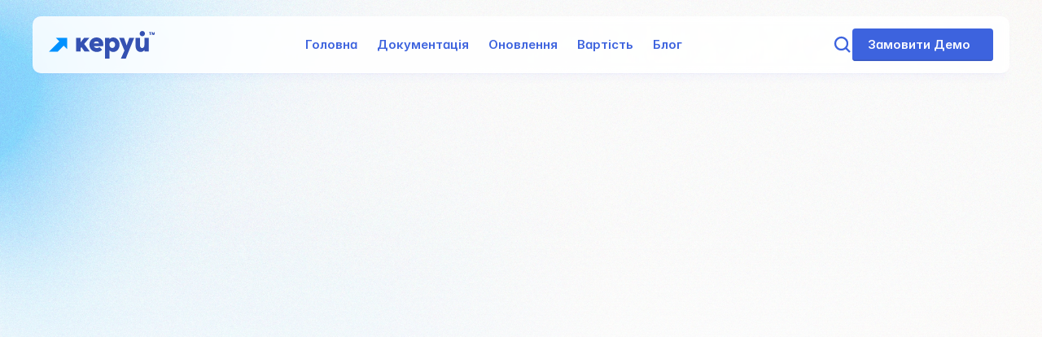

--- FILE ---
content_type: text/html
request_url: https://keruj.com/
body_size: 67469
content:
<!doctype html>
<!-- Made in Framer · framer.com ✨ -->
<!-- Published Jan 20, 2026, 9:56 PM UTC -->
<html lang="uk-UA">
<head>
	<meta charset="utf-8">
	
	
	<script>try{if(localStorage.get("__framer_force_showing_editorbar_since")){const n=document.createElement("link");n.rel = "modulepreload";n.href="https://framer.com/edit/init.mjs";document.head.appendChild(n)}}catch(e){}</script>
	<!-- Start of headStart -->
    
    <!-- End of headStart -->
	<meta name="viewport" content="width=device-width">
	<meta name="generator" content="Framer 08999ac">
	<title>Керуй™ - ERP · CRM · FSM - усі важливі  дані вашого бізнесу  в одному місці</title>
    <meta name="description" content="Українська ERP/CRM система для бізнесу. Продажі, склад, фінанси, завдання в одному місці. Демо безкоштовно. ✓ Виїзний сервіс ✓ Оптова торгівля ✓ Будівництво">
    <meta name="framer-search-index" content="https://framerusercontent.com/sites/4OctrbKBFk55MAxjcTda17/searchIndex-aPegYxiL7Mbg.json">
    <meta name="framer-search-index-fallback" content="https://framerusercontent.com/sites/4OctrbKBFk55MAxjcTda17/searchIndex-9GRYJpZpnmHd.json">
    <meta name="framer-html-plugin" content="disable">
    <link href="https://framerusercontent.com/images/T4aALTOukam3nlGusV8LSiN4avo.svg" rel="icon" media="(prefers-color-scheme: light)">
    <link href="https://framerusercontent.com/images/naithw6bZjCDurJRZ9HFOhgE.svg" rel="icon" media="(prefers-color-scheme: dark)">
    <link rel="apple-touch-icon" href="https://framerusercontent.com/images/Shu136pRTV91SLy9bVNxQ1IWM.png">
    <!-- Open Graph / Facebook -->
    <meta property="og:type" content="website">
    <meta property="og:title" content="Керуй™ - ERP · CRM · FSM - усі важливі  дані вашого бізнесу  в одному місці">
    <meta property="og:description" content="Українська ERP/CRM система для бізнесу. Продажі, склад, фінанси, завдання в одному місці. Демо безкоштовно. ✓ Виїзний сервіс ✓ Оптова торгівля ✓ Будівництво">
    <meta property="og:image" content="https://framerusercontent.com/images/LiZxd40A8SclF76rbCdVl3KXM.png">
    <!-- Twitter -->
    <meta name="twitter:card" content="summary_large_image">
    <meta name="twitter:title" content="Керуй™ - ERP · CRM · FSM - усі важливі  дані вашого бізнесу  в одному місці">
    <meta name="twitter:description" content="Українська ERP/CRM система для бізнесу. Продажі, склад, фінанси, завдання в одному місці. Демо безкоштовно. ✓ Виїзний сервіс ✓ Оптова торгівля ✓ Будівництво">
    <meta name="twitter:image" content="https://framerusercontent.com/images/LiZxd40A8SclF76rbCdVl3KXM.png">
	
	<style data-framer-font-css>/* cyrillic-ext */
@font-face {
  font-family: 'Inter Tight';
  font-style: normal;
  font-weight: 400;
  font-display: swap;
  src: url(https://fonts.gstatic.com/s/intertight/v9/NGSwv5HMAFg6IuGlBNMjxLsK8ah8QA.woff2) format('woff2');
  unicode-range: U+0460-052F, U+1C80-1C8A, U+20B4, U+2DE0-2DFF, U+A640-A69F, U+FE2E-FE2F;
}
/* cyrillic */
@font-face {
  font-family: 'Inter Tight';
  font-style: normal;
  font-weight: 400;
  font-display: swap;
  src: url(https://fonts.gstatic.com/s/intertight/v9/NGSwv5HMAFg6IuGlBNMjxLsD8ah8QA.woff2) format('woff2');
  unicode-range: U+0301, U+0400-045F, U+0490-0491, U+04B0-04B1, U+2116;
}
/* greek-ext */
@font-face {
  font-family: 'Inter Tight';
  font-style: normal;
  font-weight: 400;
  font-display: swap;
  src: url(https://fonts.gstatic.com/s/intertight/v9/NGSwv5HMAFg6IuGlBNMjxLsL8ah8QA.woff2) format('woff2');
  unicode-range: U+1F00-1FFF;
}
/* greek */
@font-face {
  font-family: 'Inter Tight';
  font-style: normal;
  font-weight: 400;
  font-display: swap;
  src: url(https://fonts.gstatic.com/s/intertight/v9/NGSwv5HMAFg6IuGlBNMjxLsE8ah8QA.woff2) format('woff2');
  unicode-range: U+0370-0377, U+037A-037F, U+0384-038A, U+038C, U+038E-03A1, U+03A3-03FF;
}
/* vietnamese */
@font-face {
  font-family: 'Inter Tight';
  font-style: normal;
  font-weight: 400;
  font-display: swap;
  src: url(https://fonts.gstatic.com/s/intertight/v9/NGSwv5HMAFg6IuGlBNMjxLsI8ah8QA.woff2) format('woff2');
  unicode-range: U+0102-0103, U+0110-0111, U+0128-0129, U+0168-0169, U+01A0-01A1, U+01AF-01B0, U+0300-0301, U+0303-0304, U+0308-0309, U+0323, U+0329, U+1EA0-1EF9, U+20AB;
}
/* latin-ext */
@font-face {
  font-family: 'Inter Tight';
  font-style: normal;
  font-weight: 400;
  font-display: swap;
  src: url(https://fonts.gstatic.com/s/intertight/v9/NGSwv5HMAFg6IuGlBNMjxLsJ8ah8QA.woff2) format('woff2');
  unicode-range: U+0100-02BA, U+02BD-02C5, U+02C7-02CC, U+02CE-02D7, U+02DD-02FF, U+0304, U+0308, U+0329, U+1D00-1DBF, U+1E00-1E9F, U+1EF2-1EFF, U+2020, U+20A0-20AB, U+20AD-20C0, U+2113, U+2C60-2C7F, U+A720-A7FF;
}
/* latin */
@font-face {
  font-family: 'Inter Tight';
  font-style: normal;
  font-weight: 400;
  font-display: swap;
  src: url(https://fonts.gstatic.com/s/intertight/v9/NGSwv5HMAFg6IuGlBNMjxLsH8ag.woff2) format('woff2');
  unicode-range: U+0000-00FF, U+0131, U+0152-0153, U+02BB-02BC, U+02C6, U+02DA, U+02DC, U+0304, U+0308, U+0329, U+2000-206F, U+20AC, U+2122, U+2191, U+2193, U+2212, U+2215, U+FEFF, U+FFFD;
}
/* cyrillic-ext */
@font-face {
  font-family: 'Inter Tight';
  font-style: normal;
  font-weight: 600;
  font-display: swap;
  src: url(https://fonts.gstatic.com/s/intertight/v9/NGSwv5HMAFg6IuGlBNMjxLsK8ah8QA.woff2) format('woff2');
  unicode-range: U+0460-052F, U+1C80-1C8A, U+20B4, U+2DE0-2DFF, U+A640-A69F, U+FE2E-FE2F;
}
/* cyrillic */
@font-face {
  font-family: 'Inter Tight';
  font-style: normal;
  font-weight: 600;
  font-display: swap;
  src: url(https://fonts.gstatic.com/s/intertight/v9/NGSwv5HMAFg6IuGlBNMjxLsD8ah8QA.woff2) format('woff2');
  unicode-range: U+0301, U+0400-045F, U+0490-0491, U+04B0-04B1, U+2116;
}
/* greek-ext */
@font-face {
  font-family: 'Inter Tight';
  font-style: normal;
  font-weight: 600;
  font-display: swap;
  src: url(https://fonts.gstatic.com/s/intertight/v9/NGSwv5HMAFg6IuGlBNMjxLsL8ah8QA.woff2) format('woff2');
  unicode-range: U+1F00-1FFF;
}
/* greek */
@font-face {
  font-family: 'Inter Tight';
  font-style: normal;
  font-weight: 600;
  font-display: swap;
  src: url(https://fonts.gstatic.com/s/intertight/v9/NGSwv5HMAFg6IuGlBNMjxLsE8ah8QA.woff2) format('woff2');
  unicode-range: U+0370-0377, U+037A-037F, U+0384-038A, U+038C, U+038E-03A1, U+03A3-03FF;
}
/* vietnamese */
@font-face {
  font-family: 'Inter Tight';
  font-style: normal;
  font-weight: 600;
  font-display: swap;
  src: url(https://fonts.gstatic.com/s/intertight/v9/NGSwv5HMAFg6IuGlBNMjxLsI8ah8QA.woff2) format('woff2');
  unicode-range: U+0102-0103, U+0110-0111, U+0128-0129, U+0168-0169, U+01A0-01A1, U+01AF-01B0, U+0300-0301, U+0303-0304, U+0308-0309, U+0323, U+0329, U+1EA0-1EF9, U+20AB;
}
/* latin-ext */
@font-face {
  font-family: 'Inter Tight';
  font-style: normal;
  font-weight: 600;
  font-display: swap;
  src: url(https://fonts.gstatic.com/s/intertight/v9/NGSwv5HMAFg6IuGlBNMjxLsJ8ah8QA.woff2) format('woff2');
  unicode-range: U+0100-02BA, U+02BD-02C5, U+02C7-02CC, U+02CE-02D7, U+02DD-02FF, U+0304, U+0308, U+0329, U+1D00-1DBF, U+1E00-1E9F, U+1EF2-1EFF, U+2020, U+20A0-20AB, U+20AD-20C0, U+2113, U+2C60-2C7F, U+A720-A7FF;
}
/* latin */
@font-face {
  font-family: 'Inter Tight';
  font-style: normal;
  font-weight: 600;
  font-display: swap;
  src: url(https://fonts.gstatic.com/s/intertight/v9/NGSwv5HMAFg6IuGlBNMjxLsH8ag.woff2) format('woff2');
  unicode-range: U+0000-00FF, U+0131, U+0152-0153, U+02BB-02BC, U+02C6, U+02DA, U+02DC, U+0304, U+0308, U+0329, U+2000-206F, U+20AC, U+2122, U+2191, U+2193, U+2212, U+2215, U+FEFF, U+FFFD;
}
/* cyrillic-ext */
@font-face {
  font-family: 'Plus Jakarta Sans';
  font-style: normal;
  font-weight: 600;
  font-display: swap;
  src: url(https://fonts.gstatic.com/s/plusjakartasans/v12/LDIbaomQNQcsA88c7O9yZ4KMCoOg4IA6-91aHEjcWuA_d0n9QB_VIKg.woff2) format('woff2');
  unicode-range: U+0460-052F, U+1C80-1C8A, U+20B4, U+2DE0-2DFF, U+A640-A69F, U+FE2E-FE2F;
}
/* vietnamese */
@font-face {
  font-family: 'Plus Jakarta Sans';
  font-style: normal;
  font-weight: 600;
  font-display: swap;
  src: url(https://fonts.gstatic.com/s/plusjakartasans/v12/LDIbaomQNQcsA88c7O9yZ4KMCoOg4IA6-91aHEjcWuA_d0n9Qh_VIKg.woff2) format('woff2');
  unicode-range: U+0102-0103, U+0110-0111, U+0128-0129, U+0168-0169, U+01A0-01A1, U+01AF-01B0, U+0300-0301, U+0303-0304, U+0308-0309, U+0323, U+0329, U+1EA0-1EF9, U+20AB;
}
/* latin-ext */
@font-face {
  font-family: 'Plus Jakarta Sans';
  font-style: normal;
  font-weight: 600;
  font-display: swap;
  src: url(https://fonts.gstatic.com/s/plusjakartasans/v12/LDIbaomQNQcsA88c7O9yZ4KMCoOg4IA6-91aHEjcWuA_d0n9Qx_VIKg.woff2) format('woff2');
  unicode-range: U+0100-02BA, U+02BD-02C5, U+02C7-02CC, U+02CE-02D7, U+02DD-02FF, U+0304, U+0308, U+0329, U+1D00-1DBF, U+1E00-1E9F, U+1EF2-1EFF, U+2020, U+20A0-20AB, U+20AD-20C0, U+2113, U+2C60-2C7F, U+A720-A7FF;
}
/* latin */
@font-face {
  font-family: 'Plus Jakarta Sans';
  font-style: normal;
  font-weight: 600;
  font-display: swap;
  src: url(https://fonts.gstatic.com/s/plusjakartasans/v12/LDIbaomQNQcsA88c7O9yZ4KMCoOg4IA6-91aHEjcWuA_d0n9TR_V.woff2) format('woff2');
  unicode-range: U+0000-00FF, U+0131, U+0152-0153, U+02BB-02BC, U+02C6, U+02DA, U+02DC, U+0304, U+0308, U+0329, U+2000-206F, U+20AC, U+2122, U+2191, U+2193, U+2212, U+2215, U+FEFF, U+FFFD;
}

@font-face { font-family: "Geist"; src: url("https://fonts.gstatic.com/s/geist/v3/gyBhhwUxId8gMGYQMKR3pzfaWI_RQuQ4mJPby1QNtA.woff2"); font-display: swap; font-style: normal; font-weight: 600 }
@font-face { font-family: "Geist"; src: url("https://fonts.gstatic.com/s/geist/v3/gyBhhwUxId8gMGYQMKR3pzfaWI_RNeQ4mJPby1QNtA.woff2"); font-style: normal; font-weight: 900 }
@font-face { font-family: "Geist"; src: url("https://fonts.gstatic.com/s/geist/v3/gyBhhwUxId8gMGYQMKR3pzfaWI_RnOM4mJPby1QNtA.woff2"); font-display: swap; font-style: normal; font-weight: 400 }
@font-face { font-family: "Geist"; src: url("https://fonts.gstatic.com/s/geist/v3/gyBhhwUxId8gMGYQMKR3pzfaWI_Re-Q4mJPby1QNtA.woff2"); font-display: swap; font-style: normal; font-weight: 700 }
@font-face { font-family: "Inter"; src: url("https://framerusercontent.com/assets/5vvr9Vy74if2I6bQbJvbw7SY1pQ.woff2"); font-display: swap; font-style: normal; font-weight: 400; unicode-range: U+0460-052F, U+1C80-1C88, U+20B4, U+2DE0-2DFF, U+A640-A69F, U+FE2E-FE2F }
@font-face { font-family: "Inter"; src: url("https://framerusercontent.com/assets/EOr0mi4hNtlgWNn9if640EZzXCo.woff2"); font-display: swap; font-style: normal; font-weight: 400; unicode-range: U+0301, U+0400-045F, U+0490-0491, U+04B0-04B1, U+2116 }
@font-face { font-family: "Inter"; src: url("https://framerusercontent.com/assets/Y9k9QrlZAqio88Klkmbd8VoMQc.woff2"); font-display: swap; font-style: normal; font-weight: 400; unicode-range: U+1F00-1FFF }
@font-face { font-family: "Inter"; src: url("https://framerusercontent.com/assets/OYrD2tBIBPvoJXiIHnLoOXnY9M.woff2"); font-display: swap; font-style: normal; font-weight: 400; unicode-range: U+0370-03FF }
@font-face { font-family: "Inter"; src: url("https://framerusercontent.com/assets/JeYwfuaPfZHQhEG8U5gtPDZ7WQ.woff2"); font-display: swap; font-style: normal; font-weight: 400; unicode-range: U+0100-024F, U+0259, U+1E00-1EFF, U+2020, U+20A0-20AB, U+20AD-20CF, U+2113, U+2C60-2C7F, U+A720-A7FF }
@font-face { font-family: "Inter"; src: url("https://framerusercontent.com/assets/GrgcKwrN6d3Uz8EwcLHZxwEfC4.woff2"); font-display: swap; font-style: normal; font-weight: 400; unicode-range: U+0000-00FF, U+0131, U+0152-0153, U+02BB-02BC, U+02C6, U+02DA, U+02DC, U+2000-206F, U+2070, U+2074-207E, U+2080-208E, U+20AC, U+2122, U+2191, U+2193, U+2212, U+2215, U+FEFF, U+FFFD }
@font-face { font-family: "Inter"; src: url("https://framerusercontent.com/assets/b6Y37FthZeALduNqHicBT6FutY.woff2"); font-display: swap; font-style: normal; font-weight: 400; unicode-range: U+0102-0103, U+0110-0111, U+0128-0129, U+0168-0169, U+01A0-01A1, U+01AF-01B0, U+1EA0-1EF9, U+20AB }
@font-face { font-family: "Inter"; src: url("https://framerusercontent.com/assets/hyOgCu0Xnghbimh0pE8QTvtt2AU.woff2"); font-display: swap; font-style: normal; font-weight: 600; unicode-range: U+0460-052F, U+1C80-1C88, U+20B4, U+2DE0-2DFF, U+A640-A69F, U+FE2E-FE2F }
@font-face { font-family: "Inter"; src: url("https://framerusercontent.com/assets/NeGmSOXrPBfEFIy5YZeHq17LEDA.woff2"); font-display: swap; font-style: normal; font-weight: 600; unicode-range: U+0301, U+0400-045F, U+0490-0491, U+04B0-04B1, U+2116 }
@font-face { font-family: "Inter"; src: url("https://framerusercontent.com/assets/oYaAX5himiTPYuN8vLWnqBbfD2s.woff2"); font-display: swap; font-style: normal; font-weight: 600; unicode-range: U+1F00-1FFF }
@font-face { font-family: "Inter"; src: url("https://framerusercontent.com/assets/lEJLP4R0yuCaMCjSXYHtJw72M.woff2"); font-display: swap; font-style: normal; font-weight: 600; unicode-range: U+0370-03FF }
@font-face { font-family: "Inter"; src: url("https://framerusercontent.com/assets/cRJyLNuTJR5jbyKzGi33wU9cqIQ.woff2"); font-display: swap; font-style: normal; font-weight: 600; unicode-range: U+0100-024F, U+0259, U+1E00-1EFF, U+2020, U+20A0-20AB, U+20AD-20CF, U+2113, U+2C60-2C7F, U+A720-A7FF }
@font-face { font-family: "Inter"; src: url("https://framerusercontent.com/assets/1ZFS7N918ojhhd0nQWdj3jz4w.woff2"); font-display: swap; font-style: normal; font-weight: 600; unicode-range: U+0000-00FF, U+0131, U+0152-0153, U+02BB-02BC, U+02C6, U+02DA, U+02DC, U+2000-206F, U+2074, U+20AC, U+2122, U+2191, U+2193, U+2212, U+2215, U+FEFF, U+FFFD }
@font-face { font-family: "Inter"; src: url("https://framerusercontent.com/assets/A0Wcc7NgXMjUuFdquHDrIZpzZw0.woff2"); font-display: swap; font-style: normal; font-weight: 600; unicode-range: U+0102-0103, U+0110-0111, U+0128-0129, U+0168-0169, U+01A0-01A1, U+01AF-01B0, U+1EA0-1EF9, U+20AB }
@font-face { font-family: "Inter"; src: url("https://framerusercontent.com/assets/DpPBYI0sL4fYLgAkX8KXOPVt7c.woff2"); font-display: swap; font-style: normal; font-weight: 700; unicode-range: U+0460-052F, U+1C80-1C88, U+20B4, U+2DE0-2DFF, U+A640-A69F, U+FE2E-FE2F }
@font-face { font-family: "Inter"; src: url("https://framerusercontent.com/assets/4RAEQdEOrcnDkhHiiCbJOw92Lk.woff2"); font-display: swap; font-style: normal; font-weight: 700; unicode-range: U+0301, U+0400-045F, U+0490-0491, U+04B0-04B1, U+2116 }
@font-face { font-family: "Inter"; src: url("https://framerusercontent.com/assets/1K3W8DizY3v4emK8Mb08YHxTbs.woff2"); font-display: swap; font-style: normal; font-weight: 700; unicode-range: U+1F00-1FFF }
@font-face { font-family: "Inter"; src: url("https://framerusercontent.com/assets/tUSCtfYVM1I1IchuyCwz9gDdQ.woff2"); font-display: swap; font-style: normal; font-weight: 700; unicode-range: U+0370-03FF }
@font-face { font-family: "Inter"; src: url("https://framerusercontent.com/assets/VgYFWiwsAC5OYxAycRXXvhze58.woff2"); font-display: swap; font-style: normal; font-weight: 700; unicode-range: U+0100-024F, U+0259, U+1E00-1EFF, U+2020, U+20A0-20AB, U+20AD-20CF, U+2113, U+2C60-2C7F, U+A720-A7FF }
@font-face { font-family: "Inter"; src: url("https://framerusercontent.com/assets/DXD0Q7LSl7HEvDzucnyLnGBHM.woff2"); font-display: swap; font-style: normal; font-weight: 700; unicode-range: U+0000-00FF, U+0131, U+0152-0153, U+02BB-02BC, U+02C6, U+02DA, U+02DC, U+2000-206F, U+2074, U+20AC, U+2122, U+2191, U+2193, U+2212, U+2215, U+FEFF, U+FFFD }
@font-face { font-family: "Inter"; src: url("https://framerusercontent.com/assets/GIryZETIX4IFypco5pYZONKhJIo.woff2"); font-display: swap; font-style: normal; font-weight: 700; unicode-range: U+0102-0103, U+0110-0111, U+0128-0129, U+0168-0169, U+01A0-01A1, U+01AF-01B0, U+1EA0-1EF9, U+20AB }
@font-face { font-family: "Inter"; src: url("https://framerusercontent.com/assets/H89BbHkbHDzlxZzxi8uPzTsp90.woff2"); font-display: swap; font-style: italic; font-weight: 700; unicode-range: U+0460-052F, U+1C80-1C88, U+20B4, U+2DE0-2DFF, U+A640-A69F, U+FE2E-FE2F }
@font-face { font-family: "Inter"; src: url("https://framerusercontent.com/assets/u6gJwDuwB143kpNK1T1MDKDWkMc.woff2"); font-display: swap; font-style: italic; font-weight: 700; unicode-range: U+0301, U+0400-045F, U+0490-0491, U+04B0-04B1, U+2116 }
@font-face { font-family: "Inter"; src: url("https://framerusercontent.com/assets/43sJ6MfOPh1LCJt46OvyDuSbA6o.woff2"); font-display: swap; font-style: italic; font-weight: 700; unicode-range: U+1F00-1FFF }
@font-face { font-family: "Inter"; src: url("https://framerusercontent.com/assets/wccHG0r4gBDAIRhfHiOlq6oEkqw.woff2"); font-display: swap; font-style: italic; font-weight: 700; unicode-range: U+0370-03FF }
@font-face { font-family: "Inter"; src: url("https://framerusercontent.com/assets/WZ367JPwf9bRW6LdTHN8rXgSjw.woff2"); font-display: swap; font-style: italic; font-weight: 700; unicode-range: U+0100-024F, U+0259, U+1E00-1EFF, U+2020, U+20A0-20AB, U+20AD-20CF, U+2113, U+2C60-2C7F, U+A720-A7FF }
@font-face { font-family: "Inter"; src: url("https://framerusercontent.com/assets/QxmhnWTzLtyjIiZcfaLIJ8EFBXU.woff2"); font-display: swap; font-style: italic; font-weight: 700; unicode-range: U+0000-00FF, U+0131, U+0152-0153, U+02BB-02BC, U+02C6, U+02DA, U+02DC, U+2000-206F, U+2074, U+20AC, U+2122, U+2191, U+2193, U+2212, U+2215, U+FEFF, U+FFFD }
@font-face { font-family: "Inter"; src: url("https://framerusercontent.com/assets/2A4Xx7CngadFGlVV4xrO06OBHY.woff2"); font-display: swap; font-style: italic; font-weight: 700; unicode-range: U+0102-0103, U+0110-0111, U+0128-0129, U+0168-0169, U+01A0-01A1, U+01AF-01B0, U+1EA0-1EF9, U+20AB }
@font-face { font-family: "Inter"; src: url("https://framerusercontent.com/assets/vxBnBhH8768IFAXAb4Qf6wQHKs.woff2"); font-display: swap; font-style: italic; font-weight: 600; unicode-range: U+0460-052F, U+1C80-1C88, U+20B4, U+2DE0-2DFF, U+A640-A69F, U+FE2E-FE2F }
@font-face { font-family: "Inter"; src: url("https://framerusercontent.com/assets/zSsEuoJdh8mcFVk976C05ZfQr8.woff2"); font-display: swap; font-style: italic; font-weight: 600; unicode-range: U+0301, U+0400-045F, U+0490-0491, U+04B0-04B1, U+2116 }
@font-face { font-family: "Inter"; src: url("https://framerusercontent.com/assets/b8ezwLrN7h2AUoPEENcsTMVJ0.woff2"); font-display: swap; font-style: italic; font-weight: 600; unicode-range: U+1F00-1FFF }
@font-face { font-family: "Inter"; src: url("https://framerusercontent.com/assets/mvNEIBLyHbscgHtwfsByjXUz3XY.woff2"); font-display: swap; font-style: italic; font-weight: 600; unicode-range: U+0370-03FF }
@font-face { font-family: "Inter"; src: url("https://framerusercontent.com/assets/6FI2EneKzM3qBy5foOZXey7coCA.woff2"); font-display: swap; font-style: italic; font-weight: 600; unicode-range: U+0100-024F, U+0259, U+1E00-1EFF, U+2020, U+20A0-20AB, U+20AD-20CF, U+2113, U+2C60-2C7F, U+A720-A7FF }
@font-face { font-family: "Inter"; src: url("https://framerusercontent.com/assets/qrVgiXNd6RuQjETYQiVQ9nqCk.woff2"); font-display: swap; font-style: italic; font-weight: 600; unicode-range: U+0000-00FF, U+0131, U+0152-0153, U+02BB-02BC, U+02C6, U+02DA, U+02DC, U+2000-206F, U+2074, U+20AC, U+2122, U+2191, U+2193, U+2212, U+2215, U+FEFF, U+FFFD }
@font-face { font-family: "Inter"; src: url("https://framerusercontent.com/assets/NHHeAKJVP0ZWHk5YZnQQChIsBM.woff2"); font-display: swap; font-style: italic; font-weight: 600; unicode-range: U+0102-0103, U+0110-0111, U+0128-0129, U+0168-0169, U+01A0-01A1, U+01AF-01B0, U+1EA0-1EF9, U+20AB }
@font-face { font-family: "Inter"; src: url("https://framerusercontent.com/assets/5A3Ce6C9YYmCjpQx9M4inSaKU.woff2"); font-display: swap; font-style: normal; font-weight: 500; unicode-range: U+0460-052F, U+1C80-1C88, U+20B4, U+2DE0-2DFF, U+A640-A69F, U+FE2E-FE2F }
@font-face { font-family: "Inter"; src: url("https://framerusercontent.com/assets/Qx95Xyt0Ka3SGhinnbXIGpEIyP4.woff2"); font-display: swap; font-style: normal; font-weight: 500; unicode-range: U+0301, U+0400-045F, U+0490-0491, U+04B0-04B1, U+2116 }
@font-face { font-family: "Inter"; src: url("https://framerusercontent.com/assets/6mJuEAguuIuMog10gGvH5d3cl8.woff2"); font-display: swap; font-style: normal; font-weight: 500; unicode-range: U+1F00-1FFF }
@font-face { font-family: "Inter"; src: url("https://framerusercontent.com/assets/xYYWaj7wCU5zSQH0eXvSaS19wo.woff2"); font-display: swap; font-style: normal; font-weight: 500; unicode-range: U+0370-03FF }
@font-face { font-family: "Inter"; src: url("https://framerusercontent.com/assets/otTaNuNpVK4RbdlT7zDDdKvQBA.woff2"); font-display: swap; font-style: normal; font-weight: 500; unicode-range: U+0100-024F, U+0259, U+1E00-1EFF, U+2020, U+20A0-20AB, U+20AD-20CF, U+2113, U+2C60-2C7F, U+A720-A7FF }
@font-face { font-family: "Inter"; src: url("https://framerusercontent.com/assets/d3tHnaQIAeqiE5hGcRw4mmgWYU.woff2"); font-display: swap; font-style: normal; font-weight: 500; unicode-range: U+0000-00FF, U+0131, U+0152-0153, U+02BB-02BC, U+02C6, U+02DA, U+02DC, U+2000-206F, U+2074, U+20AC, U+2122, U+2191, U+2193, U+2212, U+2215, U+FEFF, U+FFFD }
@font-face { font-family: "Inter"; src: url("https://framerusercontent.com/assets/DolVirEGb34pEXEp8t8FQBSK4.woff2"); font-display: swap; font-style: normal; font-weight: 500; unicode-range: U+0102-0103, U+0110-0111, U+0128-0129, U+0168-0169, U+01A0-01A1, U+01AF-01B0, U+1EA0-1EF9, U+20AB }
@font-face { font-family: "Inter"; src: url("https://framerusercontent.com/assets/khkJkwSL66WFg8SX6Wa726c.woff2"); font-display: swap; font-style: italic; font-weight: 500; unicode-range: U+0460-052F, U+1C80-1C88, U+20B4, U+2DE0-2DFF, U+A640-A69F, U+FE2E-FE2F }
@font-face { font-family: "Inter"; src: url("https://framerusercontent.com/assets/0E7IMbDzcGABpBwwqNEt60wU0w.woff2"); font-display: swap; font-style: italic; font-weight: 500; unicode-range: U+0301, U+0400-045F, U+0490-0491, U+04B0-04B1, U+2116 }
@font-face { font-family: "Inter"; src: url("https://framerusercontent.com/assets/NTJ0nQgIF0gcDelS14zQ9NR9Q.woff2"); font-display: swap; font-style: italic; font-weight: 500; unicode-range: U+1F00-1FFF }
@font-face { font-family: "Inter"; src: url("https://framerusercontent.com/assets/QrcNhgEPfRl0LS8qz5Ln8olanl8.woff2"); font-display: swap; font-style: italic; font-weight: 500; unicode-range: U+0370-03FF }
@font-face { font-family: "Inter"; src: url("https://framerusercontent.com/assets/JEXmejW8mXOYMtt0hyRg811kHac.woff2"); font-display: swap; font-style: italic; font-weight: 500; unicode-range: U+0100-024F, U+0259, U+1E00-1EFF, U+2020, U+20A0-20AB, U+20AD-20CF, U+2113, U+2C60-2C7F, U+A720-A7FF }
@font-face { font-family: "Inter"; src: url("https://framerusercontent.com/assets/ksvR4VsLksjpSwnC2fPgHRNMw.woff2"); font-display: swap; font-style: italic; font-weight: 500; unicode-range: U+0000-00FF, U+0131, U+0152-0153, U+02BB-02BC, U+02C6, U+02DA, U+02DC, U+2000-206F, U+2074, U+20AC, U+2122, U+2191, U+2193, U+2212, U+2215, U+FEFF, U+FFFD }
@font-face { font-family: "Inter"; src: url("https://framerusercontent.com/assets/uy9s0iWuxiNnVt8EpTI3gzohpwo.woff2"); font-display: swap; font-style: italic; font-weight: 500; unicode-range: U+0102-0103, U+0110-0111, U+0128-0129, U+0168-0169, U+01A0-01A1, U+01AF-01B0, U+1EA0-1EF9, U+20AB }
@font-face { font-family: "Inter Display"; src: url("https://framerusercontent.com/assets/EZSFVoaPWKnZ6GuVk5dlS5pk.woff2"); font-style: normal; font-weight: 900; unicode-range: U+0460-052F, U+1C80-1C88, U+20B4, U+2DE0-2DFF, U+A640-A69F, U+FE2E-FE2F }
@font-face { font-family: "Inter Display"; src: url("https://framerusercontent.com/assets/TMYuLEOqLWgunxD5qCFeADEgk.woff2"); font-style: normal; font-weight: 900; unicode-range: U+0301, U+0400-045F, U+0490-0491, U+04B0-04B1, U+2116 }
@font-face { font-family: "Inter Display"; src: url("https://framerusercontent.com/assets/EL4v8OG6t2XwHSJLO1YF25DNiDw.woff2"); font-style: normal; font-weight: 900; unicode-range: U+1F00-1FFF }
@font-face { font-family: "Inter Display"; src: url("https://framerusercontent.com/assets/vSoBOmgqFUd0rVCgogjwL7jQI.woff2"); font-style: normal; font-weight: 900; unicode-range: U+0370-03FF }
@font-face { font-family: "Inter Display"; src: url("https://framerusercontent.com/assets/bIwBTbnyeAOa9wQIBagEdRDHXhE.woff2"); font-style: normal; font-weight: 900; unicode-range: U+0100-024F, U+0259, U+1E00-1EFF, U+2020, U+20A0-20AB, U+20AD-20CF, U+2113, U+2C60-2C7F, U+A720-A7FF }
@font-face { font-family: "Inter Display"; src: url("https://framerusercontent.com/assets/ytuJ1iJd5SddEQ3LTMbeYRRwiE.woff2"); font-style: normal; font-weight: 900; unicode-range: U+0000-00FF, U+0131, U+0152-0153, U+02BB-02BC, U+02C6, U+02DA, U+02DC, U+2000-206F, U+2074, U+20AC, U+2122, U+2191, U+2193, U+2212, U+2215, U+FEFF, U+FFFD }
@font-face { font-family: "Inter Display"; src: url("https://framerusercontent.com/assets/fmXYBApyDC604dR7g2aaACGvCk.woff2"); font-style: normal; font-weight: 900; unicode-range: U+0102-0103, U+0110-0111, U+0128-0129, U+0168-0169, U+01A0-01A1, U+01AF-01B0, U+1EA0-1EF9, U+20AB }
@font-face { font-family: "Inter Display"; src: url("https://framerusercontent.com/assets/yHWoQPBZSEiCC3aW3JXtcoFby8o.woff2"); font-style: italic; font-weight: 900; unicode-range: U+0460-052F, U+1C80-1C88, U+20B4, U+2DE0-2DFF, U+A640-A69F, U+FE2E-FE2F }
@font-face { font-family: "Inter Display"; src: url("https://framerusercontent.com/assets/UHqhq621TbUtspKtPKPA1Ne8qY.woff2"); font-style: italic; font-weight: 900; unicode-range: U+0301, U+0400-045F, U+0490-0491, U+04B0-04B1, U+2116 }
@font-face { font-family: "Inter Display"; src: url("https://framerusercontent.com/assets/6dsy2CbviAWDcszGLlgyaLpRMk.woff2"); font-style: italic; font-weight: 900; unicode-range: U+1F00-1FFF }
@font-face { font-family: "Inter Display"; src: url("https://framerusercontent.com/assets/TQqnntSFYYGDv7XtyT3ZhfvDA.woff2"); font-style: italic; font-weight: 900; unicode-range: U+0370-03FF }
@font-face { font-family: "Inter Display"; src: url("https://framerusercontent.com/assets/nE03Xxh2GngsU8hDpg6CRGxqfoM.woff2"); font-style: italic; font-weight: 900; unicode-range: U+0100-024F, U+0259, U+1E00-1EFF, U+2020, U+20A0-20AB, U+20AD-20CF, U+2113, U+2C60-2C7F, U+A720-A7FF }
@font-face { font-family: "Inter Display"; src: url("https://framerusercontent.com/assets/sz8HQr9IEEln6nmUJ8X0dtBwUQ.woff2"); font-style: italic; font-weight: 900; unicode-range: U+0000-00FF, U+0131, U+0152-0153, U+02BB-02BC, U+02C6, U+02DA, U+02DC, U+2000-206F, U+2074, U+20AC, U+2122, U+2191, U+2193, U+2212, U+2215, U+FEFF, U+FFFD }
@font-face { font-family: "Inter Display"; src: url("https://framerusercontent.com/assets/dWFiPjtJpfcxAIDV8RPyuCq04.woff2"); font-style: italic; font-weight: 900; unicode-range: U+0102-0103, U+0110-0111, U+0128-0129, U+0168-0169, U+01A0-01A1, U+01AF-01B0, U+1EA0-1EF9, U+20AB }
@font-face { font-family: "Inter"; src: url("https://framerusercontent.com/assets/vQyevYAyHtARFwPqUzQGpnDs.woff2"); font-display: swap; font-style: normal; font-weight: 400; unicode-range: U+0000-00FF, U+0131, U+0152-0153, U+02BB-02BC, U+02C6, U+02DA, U+02DC, U+2000-206F, U+2074, U+20AC, U+2122, U+2191, U+2193, U+2212, U+2215, U+FEFF, U+FFFD }
@font-face { font-family: "Inter Display"; src: url("https://framerusercontent.com/assets/I11LrmuBDQZweplJ62KkVsklU5Y.woff2"); font-display: swap; font-style: normal; font-weight: 700; unicode-range: U+0460-052F, U+1C80-1C88, U+20B4, U+2DE0-2DFF, U+A640-A69F, U+FE2E-FE2F }
@font-face { font-family: "Inter Display"; src: url("https://framerusercontent.com/assets/UjFZPDy3qGuDktQM4q9CxhKfIa8.woff2"); font-display: swap; font-style: normal; font-weight: 700; unicode-range: U+0301, U+0400-045F, U+0490-0491, U+04B0-04B1, U+2116 }
@font-face { font-family: "Inter Display"; src: url("https://framerusercontent.com/assets/8exwVHJy2DhJ4N5prYlVMrEKmQ.woff2"); font-display: swap; font-style: normal; font-weight: 700; unicode-range: U+1F00-1FFF }
@font-face { font-family: "Inter Display"; src: url("https://framerusercontent.com/assets/UTeedEK21hO5jDxEUldzdScUqpg.woff2"); font-display: swap; font-style: normal; font-weight: 700; unicode-range: U+0370-03FF }
@font-face { font-family: "Inter Display"; src: url("https://framerusercontent.com/assets/Ig8B8nzy11hzIWEIYnkg91sofjo.woff2"); font-display: swap; font-style: normal; font-weight: 700; unicode-range: U+0100-024F, U+0259, U+1E00-1EFF, U+2020, U+20A0-20AB, U+20AD-20CF, U+2113, U+2C60-2C7F, U+A720-A7FF }
@font-face { font-family: "Inter Display"; src: url("https://framerusercontent.com/assets/n9CXKI3tsmCPeC6MCT9NziShSuQ.woff2"); font-display: swap; font-style: normal; font-weight: 700; unicode-range: U+0000-00FF, U+0131, U+0152-0153, U+02BB-02BC, U+02C6, U+02DA, U+02DC, U+2000-206F, U+2074, U+20AC, U+2122, U+2191, U+2193, U+2212, U+2215, U+FEFF, U+FFFD }
@font-face { font-family: "Inter Display"; src: url("https://framerusercontent.com/assets/qctQFoJqJ9aIbRSIp0AhCQpFxn8.woff2"); font-display: swap; font-style: normal; font-weight: 700; unicode-range: U+0102-0103, U+0110-0111, U+0128-0129, U+0168-0169, U+01A0-01A1, U+01AF-01B0, U+1EA0-1EF9, U+20AB }
@font-face { font-family: "Inter Display"; src: url("https://framerusercontent.com/assets/fXvVh2JeZlehNcEhKHpHH0frSl0.woff2"); font-display: swap; font-style: italic; font-weight: 700; unicode-range: U+0460-052F, U+1C80-1C88, U+20B4, U+2DE0-2DFF, U+A640-A69F, U+FE2E-FE2F }
@font-face { font-family: "Inter Display"; src: url("https://framerusercontent.com/assets/7pScaNeb6M7n2HF2jKemDqzCIr4.woff2"); font-display: swap; font-style: italic; font-weight: 700; unicode-range: U+0301, U+0400-045F, U+0490-0491, U+04B0-04B1, U+2116 }
@font-face { font-family: "Inter Display"; src: url("https://framerusercontent.com/assets/qS4UjQYyATcVV9rODk0Zx9KhkY8.woff2"); font-display: swap; font-style: italic; font-weight: 700; unicode-range: U+1F00-1FFF }
@font-face { font-family: "Inter Display"; src: url("https://framerusercontent.com/assets/VfD2n20yM7v0hrUEBHEyafsmMBY.woff2"); font-display: swap; font-style: italic; font-weight: 700; unicode-range: U+0370-03FF }
@font-face { font-family: "Inter Display"; src: url("https://framerusercontent.com/assets/4oIO9fB59bn3cKFWz7piCj28z9s.woff2"); font-display: swap; font-style: italic; font-weight: 700; unicode-range: U+0100-024F, U+0259, U+1E00-1EFF, U+2020, U+20A0-20AB, U+20AD-20CF, U+2113, U+2C60-2C7F, U+A720-A7FF }
@font-face { font-family: "Inter Display"; src: url("https://framerusercontent.com/assets/TBccIZR9kIpkRce5i9ATfPp7a4.woff2"); font-display: swap; font-style: italic; font-weight: 700; unicode-range: U+0000-00FF, U+0131, U+0152-0153, U+02BB-02BC, U+02C6, U+02DA, U+02DC, U+2000-206F, U+2074, U+20AC, U+2122, U+2191, U+2193, U+2212, U+2215, U+FEFF, U+FFFD }
@font-face { font-family: "Inter Display"; src: url("https://framerusercontent.com/assets/F5Lmfd3fCAu7TwiYbI4DLWw4ks.woff2"); font-display: swap; font-style: italic; font-weight: 700; unicode-range: U+0102-0103, U+0110-0111, U+0128-0129, U+0168-0169, U+01A0-01A1, U+01AF-01B0, U+1EA0-1EF9, U+20AB }
@font-face { font-family: "Inter"; src: url("https://framerusercontent.com/assets/yDtI2UI8XcEg1W2je9XPN3Noo.woff2"); font-display: swap; font-style: normal; font-weight: 600; unicode-range: U+0000-00FF, U+0131, U+0152-0153, U+02BB-02BC, U+02C6, U+02DA, U+02DC, U+2000-206F, U+2070, U+2074-207E, U+2080-208E, U+20AC, U+2122, U+2191, U+2193, U+2212, U+2215, U+FEFF, U+FFFD }
@font-face { font-family: "Inter"; src: url("https://framerusercontent.com/assets/VgYFWiwsAC5OYxAycRXXvhze58.woff2"); font-display: swap; font-style: normal; font-weight: 700; unicode-range: U+0000-00FF, U+0131, U+0152-0153, U+02BB-02BC, U+02C6, U+02DA, U+02DC, U+2000-206F, U+2070, U+2074-207E, U+2080-208E, U+20AC, U+2122, U+2191, U+2193, U+2212, U+2215, U+FEFF, U+FFFD }
@font-face { font-family: "Inter"; src: url("https://framerusercontent.com/assets/ia3uin3hQWqDrVloC1zEtYHWw.woff2"); font-display: swap; font-style: italic; font-weight: 700; unicode-range: U+0000-00FF, U+0131, U+0152-0153, U+02BB-02BC, U+02C6, U+02DA, U+02DC, U+2000-206F, U+2070, U+2074-207E, U+2080-208E, U+20AC, U+2122, U+2191, U+2193, U+2212, U+2215, U+FEFF, U+FFFD }
@font-face { font-family: "Inter"; src: url("https://framerusercontent.com/assets/fuyXZpVvOjq8NesCOfgirHCWyg.woff2"); font-display: swap; font-style: italic; font-weight: 600; unicode-range: U+0000-00FF, U+0131, U+0152-0153, U+02BB-02BC, U+02C6, U+02DA, U+02DC, U+2000-206F, U+2070, U+2074-207E, U+2080-208E, U+20AC, U+2122, U+2191, U+2193, U+2212, U+2215, U+FEFF, U+FFFD }
@font-face { font-family: "Inter Display"; src: url("https://framerusercontent.com/assets/x8eJ5VkmPMHVhVbF0E8JYFJmwc.woff2"); font-style: normal; font-weight: 900; unicode-range: U+0000-00FF, U+0131, U+0152-0153, U+02BB-02BC, U+02C6, U+02DA, U+02DC, U+2000-206F, U+2070, U+2074-207E, U+2080-208E, U+20AC, U+2122, U+2191, U+2193, U+2212, U+2215, U+FEFF, U+FFFD }
@font-face { font-family: "Inter Display"; src: url("https://framerusercontent.com/assets/U1kEiQQO1ar9PuYJyyRkclmq8o.woff2"); font-style: italic; font-weight: 900; unicode-range: U+0000-00FF, U+0131, U+0152-0153, U+02BB-02BC, U+02C6, U+02DA, U+02DC, U+2000-206F, U+2070, U+2074-207E, U+2080-208E, U+20AC, U+2122, U+2191, U+2193, U+2212, U+2215, U+FEFF, U+FFFD }
@font-face { font-family: "Inter"; src: url("https://framerusercontent.com/assets/CfMzU8w2e7tHgF4T4rATMPuWosA.woff2"); font-display: swap; font-style: italic; font-weight: 400; unicode-range: U+0460-052F, U+1C80-1C88, U+20B4, U+2DE0-2DFF, U+A640-A69F, U+FE2E-FE2F }
@font-face { font-family: "Inter"; src: url("https://framerusercontent.com/assets/867QObYax8ANsfX4TGEVU9YiCM.woff2"); font-display: swap; font-style: italic; font-weight: 400; unicode-range: U+0301, U+0400-045F, U+0490-0491, U+04B0-04B1, U+2116 }
@font-face { font-family: "Inter"; src: url("https://framerusercontent.com/assets/Oyn2ZbENFdnW7mt2Lzjk1h9Zb9k.woff2"); font-display: swap; font-style: italic; font-weight: 400; unicode-range: U+1F00-1FFF }
@font-face { font-family: "Inter"; src: url("https://framerusercontent.com/assets/cdAe8hgZ1cMyLu9g005pAW3xMo.woff2"); font-display: swap; font-style: italic; font-weight: 400; unicode-range: U+0370-03FF }
@font-face { font-family: "Inter"; src: url("https://framerusercontent.com/assets/DOfvtmE1UplCq161m6Hj8CSQYg.woff2"); font-display: swap; font-style: italic; font-weight: 400; unicode-range: U+0100-024F, U+0259, U+1E00-1EFF, U+2020, U+20A0-20AB, U+20AD-20CF, U+2113, U+2C60-2C7F, U+A720-A7FF }
@font-face { font-family: "Inter"; src: url("https://framerusercontent.com/assets/pKRFNWFoZl77qYCAIp84lN1h944.woff2"); font-display: swap; font-style: italic; font-weight: 400; unicode-range: U+0000-00FF, U+0131, U+0152-0153, U+02BB-02BC, U+02C6, U+02DA, U+02DC, U+2000-206F, U+2070, U+2074-207E, U+2080-208E, U+20AC, U+2122, U+2191, U+2193, U+2212, U+2215, U+FEFF, U+FFFD }
@font-face { font-family: "Inter"; src: url("https://framerusercontent.com/assets/tKtBcDnBMevsEEJKdNGhhkLzYo.woff2"); font-display: swap; font-style: italic; font-weight: 400; unicode-range: U+0102-0103, U+0110-0111, U+0128-0129, U+0168-0169, U+01A0-01A1, U+01AF-01B0, U+1EA0-1EF9, U+20AB }
@font-face { font-family: "Inter Display"; src: url("https://framerusercontent.com/assets/gazZKZuUEtvr9ULhdA4SprP0AZ0.woff2"); font-display: swap; font-style: normal; font-weight: 600; unicode-range: U+0460-052F, U+1C80-1C88, U+20B4, U+2DE0-2DFF, U+A640-A69F, U+FE2E-FE2F }
@font-face { font-family: "Inter Display"; src: url("https://framerusercontent.com/assets/pe8RoujoPxuTZhqoNzYqHX2MXA.woff2"); font-display: swap; font-style: normal; font-weight: 600; unicode-range: U+0301, U+0400-045F, U+0490-0491, U+04B0-04B1, U+2116 }
@font-face { font-family: "Inter Display"; src: url("https://framerusercontent.com/assets/teGhWnhH3bCqefKGsIsqFy3hK8.woff2"); font-display: swap; font-style: normal; font-weight: 600; unicode-range: U+1F00-1FFF }
@font-face { font-family: "Inter Display"; src: url("https://framerusercontent.com/assets/qQHxgTnEk6Czu1yW4xS82HQWFOk.woff2"); font-display: swap; font-style: normal; font-weight: 600; unicode-range: U+0370-03FF }
@font-face { font-family: "Inter Display"; src: url("https://framerusercontent.com/assets/MJ3N6lfN4iP5Um8rJGqLYl03tE.woff2"); font-display: swap; font-style: normal; font-weight: 600; unicode-range: U+0100-024F, U+0259, U+1E00-1EFF, U+2020, U+20A0-20AB, U+20AD-20CF, U+2113, U+2C60-2C7F, U+A720-A7FF }
@font-face { font-family: "Inter Display"; src: url("https://framerusercontent.com/assets/dHHUz45rhM2KCQpj9zttNVlibk.woff2"); font-display: swap; font-style: normal; font-weight: 600; unicode-range: U+0000-00FF, U+0131, U+0152-0153, U+02BB-02BC, U+02C6, U+02DA, U+02DC, U+2000-206F, U+2074, U+20AC, U+2122, U+2191, U+2193, U+2212, U+2215, U+FEFF, U+FFFD }
@font-face { font-family: "Inter Display"; src: url("https://framerusercontent.com/assets/0SEEmmWc3vovhaai4RlRQSWRrz0.woff2"); font-display: swap; font-style: normal; font-weight: 600; unicode-range: U+0102-0103, U+0110-0111, U+0128-0129, U+0168-0169, U+01A0-01A1, U+01AF-01B0, U+1EA0-1EF9, U+20AB }
@font-face { font-family: "Inter Display"; src: url("https://framerusercontent.com/assets/KKQXBq6BF0xEmVbrTnWxh3Yw.woff2"); font-display: swap; font-style: italic; font-weight: 600; unicode-range: U+0460-052F, U+1C80-1C88, U+20B4, U+2DE0-2DFF, U+A640-A69F, U+FE2E-FE2F }
@font-face { font-family: "Inter Display"; src: url("https://framerusercontent.com/assets/ugFYeIKZEJXDxI6Kh0YQUX6EK9I.woff2"); font-display: swap; font-style: italic; font-weight: 600; unicode-range: U+0301, U+0400-045F, U+0490-0491, U+04B0-04B1, U+2116 }
@font-face { font-family: "Inter Display"; src: url("https://framerusercontent.com/assets/DgDysCLt0HkIpWMu2uN5tivgQ.woff2"); font-display: swap; font-style: italic; font-weight: 600; unicode-range: U+1F00-1FFF }
@font-face { font-family: "Inter Display"; src: url("https://framerusercontent.com/assets/2yEyxokC6poTg3Uc5E2ogfVi6WE.woff2"); font-display: swap; font-style: italic; font-weight: 600; unicode-range: U+0370-03FF }
@font-face { font-family: "Inter Display"; src: url("https://framerusercontent.com/assets/wmHLUqO4QxLaADUScavxvknnBQ.woff2"); font-display: swap; font-style: italic; font-weight: 600; unicode-range: U+0100-024F, U+0259, U+1E00-1EFF, U+2020, U+20A0-20AB, U+20AD-20CF, U+2113, U+2C60-2C7F, U+A720-A7FF }
@font-face { font-family: "Inter Display"; src: url("https://framerusercontent.com/assets/08bCJfmvizuFi36VeazboYh54CQ.woff2"); font-display: swap; font-style: italic; font-weight: 600; unicode-range: U+0000-00FF, U+0131, U+0152-0153, U+02BB-02BC, U+02C6, U+02DA, U+02DC, U+2000-206F, U+2074, U+20AC, U+2122, U+2191, U+2193, U+2212, U+2215, U+FEFF, U+FFFD }
@font-face { font-family: "Inter Display"; src: url("https://framerusercontent.com/assets/DuYGXsyDXsSnxlZ8qzmcA4x3JiI.woff2"); font-display: swap; font-style: italic; font-weight: 600; unicode-range: U+0102-0103, U+0110-0111, U+0128-0129, U+0168-0169, U+01A0-01A1, U+01AF-01B0, U+1EA0-1EF9, U+20AB }
@font-face { font-family: "Inter Variable"; src: url("https://framerusercontent.com/assets/FMAZXZOvzvP9daUF2pk7jeNQE.woff2"); font-display: swap; font-style: italic; font-weight: 400; unicode-range: U+0460-052F, U+1C80-1C88, U+20B4, U+2DE0-2DFF, U+A640-A69F, U+FE2E-FE2F }
@font-face { font-family: "Inter Variable"; src: url("https://framerusercontent.com/assets/XRXDXcGEcHEhj5vRoCcaNzLUII.woff2"); font-display: swap; font-style: italic; font-weight: 400; unicode-range: U+0301, U+0400-045F, U+0490-0491, U+04B0-04B1, U+2116 }
@font-face { font-family: "Inter Variable"; src: url("https://framerusercontent.com/assets/WL8JiibS9vHU7Cb3NGaJKioRjQ.woff2"); font-display: swap; font-style: italic; font-weight: 400; unicode-range: U+1F00-1FFF }
@font-face { font-family: "Inter Variable"; src: url("https://framerusercontent.com/assets/LfqxQLLXCFxnUuZS8fkv9AT0uI.woff2"); font-display: swap; font-style: italic; font-weight: 400; unicode-range: U+0370-03FF }
@font-face { font-family: "Inter Variable"; src: url("https://framerusercontent.com/assets/3IqofWpyruZr7Qc3kaedPmw7o.woff2"); font-display: swap; font-style: italic; font-weight: 400; unicode-range: U+0100-024F, U+0259, U+1E00-1EFF, U+2020, U+20A0-20AB, U+20AD-20CF, U+2113, U+2C60-2C7F, U+A720-A7FF }
@font-face { font-family: "Inter Variable"; src: url("https://framerusercontent.com/assets/N9O1YBTY0ROZrE0GiMsoMSyPbQ.woff2"); font-display: swap; font-style: italic; font-weight: 400; unicode-range: U+0000-00FF, U+0131, U+0152-0153, U+02BB-02BC, U+02C6, U+02DA, U+02DC, U+2000-206F, U+2070, U+2074-207E, U+2080-208E, U+20AC, U+2122, U+2191, U+2193, U+2212, U+2215, U+FEFF, U+FFFD }
@font-face { font-family: "Inter Variable"; src: url("https://framerusercontent.com/assets/Qpek1Wzh1dJ3f8j88Vebg4yC92w.woff2"); font-display: swap; font-style: italic; font-weight: 400; unicode-range: U+0102-0103, U+0110-0111, U+0128-0129, U+0168-0169, U+01A0-01A1, U+01AF-01B0, U+1EA0-1EF9, U+20AB }
@font-face { font-family: "Inter Display"; src: url("https://framerusercontent.com/assets/RDJfWXA0aFdpD2OO2AJLBh2Z7E.woff2"); font-display: swap; font-style: normal; font-weight: 800; unicode-range: U+0460-052F, U+1C80-1C88, U+20B4, U+2DE0-2DFF, U+A640-A69F, U+FE2E-FE2F }
@font-face { font-family: "Inter Display"; src: url("https://framerusercontent.com/assets/e97VFGU1js4GGgvQCnvIiHpRf0.woff2"); font-display: swap; font-style: normal; font-weight: 800; unicode-range: U+0301, U+0400-045F, U+0490-0491, U+04B0-04B1, U+2116 }
@font-face { font-family: "Inter Display"; src: url("https://framerusercontent.com/assets/9WZaFuMg9OiQ7an8bugAJkUG04.woff2"); font-display: swap; font-style: normal; font-weight: 800; unicode-range: U+1F00-1FFF }
@font-face { font-family: "Inter Display"; src: url("https://framerusercontent.com/assets/Kc2pkIGjh9K7EmlGx2sorKHcJDw.woff2"); font-display: swap; font-style: normal; font-weight: 800; unicode-range: U+0370-03FF }
@font-face { font-family: "Inter Display"; src: url("https://framerusercontent.com/assets/pFve2DToKu0uyKsWs4NBTHpK7Vc.woff2"); font-display: swap; font-style: normal; font-weight: 800; unicode-range: U+0100-024F, U+0259, U+1E00-1EFF, U+2020, U+20A0-20AB, U+20AD-20CF, U+2113, U+2C60-2C7F, U+A720-A7FF }
@font-face { font-family: "Inter Display"; src: url("https://framerusercontent.com/assets/9Nu9BRcGkRrLnJCGqVdSUXJt2Ig.woff2"); font-display: swap; font-style: normal; font-weight: 800; unicode-range: U+0000-00FF, U+0131, U+0152-0153, U+02BB-02BC, U+02C6, U+02DA, U+02DC, U+2000-206F, U+2070, U+2074-207E, U+2080-208E, U+20AC, U+2122, U+2191, U+2193, U+2212, U+2215, U+FEFF, U+FFFD }
@font-face { font-family: "Inter Display"; src: url("https://framerusercontent.com/assets/4hhgqiTCDCCa8WhFmTB7QXODupk.woff2"); font-display: swap; font-style: normal; font-weight: 800; unicode-range: U+0102-0103, U+0110-0111, U+0128-0129, U+0168-0169, U+01A0-01A1, U+01AF-01B0, U+1EA0-1EF9, U+20AB }
@font-face { font-family: "Inter"; src: url("https://framerusercontent.com/assets/mkY5Sgyq51ik0AMrSBwhm9DJg.woff2"); font-style: normal; font-weight: 900; unicode-range: U+0460-052F, U+1C80-1C88, U+20B4, U+2DE0-2DFF, U+A640-A69F, U+FE2E-FE2F }
@font-face { font-family: "Inter"; src: url("https://framerusercontent.com/assets/X5hj6qzcHUYv7h1390c8Rhm6550.woff2"); font-style: normal; font-weight: 900; unicode-range: U+0301, U+0400-045F, U+0490-0491, U+04B0-04B1, U+2116 }
@font-face { font-family: "Inter"; src: url("https://framerusercontent.com/assets/gQhNpS3tN86g8RcVKYUUaKt2oMQ.woff2"); font-style: normal; font-weight: 900; unicode-range: U+1F00-1FFF }
@font-face { font-family: "Inter"; src: url("https://framerusercontent.com/assets/cugnVhSraaRyANCaUtI5FV17wk.woff2"); font-style: normal; font-weight: 900; unicode-range: U+0370-03FF }
@font-face { font-family: "Inter"; src: url("https://framerusercontent.com/assets/5HcVoGak8k5agFJSaKa4floXVu0.woff2"); font-style: normal; font-weight: 900; unicode-range: U+0100-024F, U+0259, U+1E00-1EFF, U+2020, U+20A0-20AB, U+20AD-20CF, U+2113, U+2C60-2C7F, U+A720-A7FF }
@font-face { font-family: "Inter"; src: url("https://framerusercontent.com/assets/rZ5DdENNqIdFTIyQQiP5isO7M.woff2"); font-style: normal; font-weight: 900; unicode-range: U+0000-00FF, U+0131, U+0152-0153, U+02BB-02BC, U+02C6, U+02DA, U+02DC, U+2000-206F, U+2070, U+2074-207E, U+2080-208E, U+20AC, U+2122, U+2191, U+2193, U+2212, U+2215, U+FEFF, U+FFFD }
@font-face { font-family: "Inter"; src: url("https://framerusercontent.com/assets/P2Bw01CtL0b9wqygO0sSVogWbo.woff2"); font-style: normal; font-weight: 900; unicode-range: U+0102-0103, U+0110-0111, U+0128-0129, U+0168-0169, U+01A0-01A1, U+01AF-01B0, U+1EA0-1EF9, U+20AB }
@font-face { font-family: "Inter"; src: url("https://framerusercontent.com/assets/vFzuJY0c65av44uhEKB6vyjFMg.woff2"); font-display: swap; font-style: italic; font-weight: 400; unicode-range: U+0000-00FF, U+0131, U+0152-0153, U+02BB-02BC, U+02C6, U+02DA, U+02DC, U+2000-206F, U+2074, U+20AC, U+2122, U+2191, U+2193, U+2212, U+2215, U+FEFF, U+FFFD }
@font-face { font-family: "Inter Variable"; src: url("https://framerusercontent.com/assets/mYcqTSergLb16PdbJJQMl9ebYm4.woff2"); font-display: swap; font-style: normal; font-weight: 400; unicode-range: U+0460-052F, U+1C80-1C88, U+20B4, U+2DE0-2DFF, U+A640-A69F, U+FE2E-FE2F }
@font-face { font-family: "Inter Variable"; src: url("https://framerusercontent.com/assets/ZRl8AlxwsX1m7xS1eJCiSPbztg.woff2"); font-display: swap; font-style: normal; font-weight: 400; unicode-range: U+0301, U+0400-045F, U+0490-0491, U+04B0-04B1, U+2116 }
@font-face { font-family: "Inter Variable"; src: url("https://framerusercontent.com/assets/nhSQpBRqFmXNUBY2p5SENQ8NplQ.woff2"); font-display: swap; font-style: normal; font-weight: 400; unicode-range: U+1F00-1FFF }
@font-face { font-family: "Inter Variable"; src: url("https://framerusercontent.com/assets/DYHjxG0qXjopUuruoacfl5SA.woff2"); font-display: swap; font-style: normal; font-weight: 400; unicode-range: U+0370-03FF }
@font-face { font-family: "Inter Variable"; src: url("https://framerusercontent.com/assets/s7NH6sl7w4NU984r5hcmo1tPSYo.woff2"); font-display: swap; font-style: normal; font-weight: 400; unicode-range: U+0100-024F, U+0259, U+1E00-1EFF, U+2020, U+20A0-20AB, U+20AD-20CF, U+2113, U+2C60-2C7F, U+A720-A7FF }
@font-face { font-family: "Inter Variable"; src: url("https://framerusercontent.com/assets/7lw0VWkeXrGYJT05oB3DsFy8BaY.woff2"); font-display: swap; font-style: normal; font-weight: 400; unicode-range: U+0000-00FF, U+0131, U+0152-0153, U+02BB-02BC, U+02C6, U+02DA, U+02DC, U+2000-206F, U+2070, U+2074-207E, U+2080-208E, U+20AC, U+2122, U+2191, U+2193, U+2212, U+2215, U+FEFF, U+FFFD }
@font-face { font-family: "Inter Variable"; src: url("https://framerusercontent.com/assets/wx5nfqEgOXnxuFaxB0Mn9OhmcZA.woff2"); font-display: swap; font-style: normal; font-weight: 400; unicode-range: U+0102-0103, U+0110-0111, U+0128-0129, U+0168-0169, U+01A0-01A1, U+01AF-01B0, U+1EA0-1EF9, U+20AB }
@font-face { font-family: "Inter"; src: url("https://framerusercontent.com/assets/UjlFhCnUjxhNfep4oYBPqnEssyo.woff2"); font-display: swap; font-style: normal; font-weight: 500; unicode-range: U+0000-00FF, U+0131, U+0152-0153, U+02BB-02BC, U+02C6, U+02DA, U+02DC, U+2000-206F, U+2070, U+2074-207E, U+2080-208E, U+20AC, U+2122, U+2191, U+2193, U+2212, U+2215, U+FEFF, U+FFFD }
@font-face { font-family: "JetBrains Mono"; src: url("https://framerusercontent.com/third-party-assets/fontshare/wf/46G6Z5EVCZ42UYB746MDPUHE5JNFO2H5/B3L443IEKEYZR6IUA5H7G3HXQY6MFJYR/C4X2AZFIU7APBBKUZ2X4AGSKANOLALFP.woff2"); font-display: swap; font-style: normal; font-weight: 600 }
@font-face { font-family: "JetBrains Mono"; src: url("https://framerusercontent.com/third-party-assets/fontshare/wf/BTOY6STFL42WXJYET4IAFJ4R4NWQMPYV/SIRJV64UEOICTYN5EECZFJJ3ML2D6HVV/ATU2C7QZBG7GCVXROP265OYM5E55WHMK.woff2"); font-display: swap; font-style: normal; font-weight: 700 }
@font-face { font-family: "JetBrains Mono"; src: url("https://framerusercontent.com/third-party-assets/fontshare/wf/4UER7KOM5ELODXZSILS67WJ47ZOE75JQ/6CQXJGOZP6EVG2LPOOVWXH2KM6JHNSRY/UTZ3OSIQCH2DNRJBPY7UY3LB6YDOZNJX.woff2"); font-display: swap; font-style: italic; font-weight: 700 }
@font-face { font-family: "JetBrains Mono"; src: url("https://framerusercontent.com/third-party-assets/fontshare/wf/XQDETCZ5ZB336JG7LYDHMF6753JAGDUC/4A6WHZXTQHZVW4JBRP5JEIY3KOZ6CPLK/YTNHPW2PXEGJWGXEE5NXN65VG3ME25LF.woff2"); font-display: swap; font-style: italic; font-weight: 600 }
@font-face { font-family: "JetBrains Mono Variable"; src: url("https://framerusercontent.com/third-party-assets/fontshare/wf/NETZQ54ZOKLTIGCF4PEMSPBMZ4WH6PJS/IU37JRVORJNT7W7AFXSHPFH7UV2F5ZWX/ZFWC2YLUJ7YZ5NZDUAYWIG2A6AZGG5QH.woff2"); font-display: swap; font-style: normal; font-weight: 400 }
@font-face { font-family: "JetBrains Mono"; src: url("https://framerusercontent.com/third-party-assets/fontshare/wf/TZ2PMVPWEVHUPJWOPNSWLOXAF6QPOEMZ/O4OZKA7ZLZGT4JOGT5IEKURK6U3RXYGM/EO5MKE3BUDOZN44BP4HDPXAJAC2BIMCD.woff2"); font-display: swap; font-style: normal; font-weight: 400 }
@font-face { font-family: "JetBrains Mono"; src: url("https://framerusercontent.com/third-party-assets/fontshare/wf/W2QLP4CHXEAE2UDQ4JZRQSCVGRWTODXQ/IZHRABAMPPUXMZ2PD72AYR3CARBXVTMT/VCHFQIE7HVVHWFPYX3UJFHLWZNFBWMY2.woff2"); font-display: swap; font-style: normal; font-weight: 800 }
@font-face { font-family: "JetBrains Mono"; src: url("https://framerusercontent.com/third-party-assets/fontshare/wf/CYELXKES646LNQMHDBMMNBTFTS5XYQRB/H7NE6NFMXJ4EIQOOQK2QDHNFWQHSJ62F/HIEFT57NYSYQJX2RC4H6NZCOYVHPMBAL.woff2"); font-display: swap; font-style: italic; font-weight: 800 }
@font-face { font-family: "Plus Jakarta Sans Placeholder"; src: local("Arial"); ascent-override: 98.16%; descent-override: 20.99%; line-gap-override: 0.00%; size-adjust: 105.75% }
@font-face { font-family: "Inter Tight Placeholder"; src: local("Arial"); ascent-override: 99.65%; descent-override: 24.81%; line-gap-override: 0.00%; size-adjust: 97.21% }
@font-face { font-family: "Geist Placeholder"; src: local("Arial"); ascent-override: 94.47%; descent-override: 27.73%; line-gap-override: 0.00%; size-adjust: 106.39% }
@font-face { font-family: "Inter Placeholder"; src: local("Arial"); ascent-override: 89.79%; descent-override: 22.36%; line-gap-override: 0.00%; size-adjust: 107.89% }
@font-face { font-family: "Inter Display Placeholder"; src: local("Arial"); ascent-override: 98.56%; descent-override: 24.54%; line-gap-override: 0.00%; size-adjust: 98.29% }
@font-face { font-family: "Inter Variable Placeholder"; src: local("Arial"); ascent-override: 89.79%; descent-override: 22.36%; line-gap-override: 0.00%; size-adjust: 107.89% }
@font-face { font-family: "JetBrains Mono Placeholder"; src: local("Arial"); ascent-override: 77.57%; descent-override: 22.82%; line-gap-override: 0.00%; size-adjust: 131.49% }
@font-face { font-family: "JetBrains Mono Variable Placeholder"; src: local("Arial"); ascent-override: 77.57%; descent-override: 22.82%; line-gap-override: 0.00%; size-adjust: 131.49% }</style>
	<link href="https://fonts.gstatic.com" rel="preconnect" crossorigin>
    <link href="https://fonts.gstatic.com" rel="preconnect" crossorigin>
	<meta name="robots" content="max-image-preview:large"><link rel="canonical" href="https://keruj.com/"><meta property="og:url" content="https://keruj.com/"><style data-framer-breakpoint-css>@media(min-width: 1440px){.hidden-1fj94yb{display:none!important}}@media(min-width: 1200px) and (max-width: 1439.98px){.hidden-1cxdh2r{display:none!important}}@media(min-width: 810px) and (max-width: 1199.98px){.hidden-kxqtwy{display:none!important}}@media(max-width: 809.98px){.hidden-738bzp{display:none!important}}</style><style data-framer-css-ssr-minified data-framer-components="framer-lib-cursors-host framer-43gLY PropertyOverrides framer-eXrfJ framer-PXfFB framer-lib-combinedCSSRules framer-rTMO8 framer-WoGhx framer-lib-search framer-uKZCB framer-k3P2a framer-PScnN framer-RxVsw framer-RMt5e framer-QYC3U framer-p1QMq framer-chqyg framer-lib-form-plain-text-input framer-lib-form-boolean-input framer-y6gnS framer-C6xle framer-iCPrN framer-R0WYL">html,body,#main{box-sizing:border-box;margin:0;padding:0}:root{-webkit-font-smoothing:antialiased;-moz-osx-font-smoothing:grayscale}*{box-sizing:border-box;-webkit-font-smoothing:inherit}h1,h2,h3,h4,h5,h6,p,figure{margin:0}body,input,textarea,select,button{font-family:sans-serif;font-size:12px}body{--token-963ba7ff-1506-4ab8-a9bc-332b05614e66:#09090b;--token-012f314e-dad7-4c21-9d0d-e8352385074f:#3d3d3d;--token-818a283b-450e-452c-a8af-6b81d42f4181:#000;--token-a5bac2d3-d710-47e2-8bb9-ad946999897c:#18181b;--token-257c00a2-ba3d-4a58-8c9f-2dd901f1720d:#f4f2f1;--token-69d8c37b-c734-4666-b632-32d8f9c9fc52:#27272a;--token-44ba4d15-de95-4ba6-998e-92f0bf192c5f:#3f3f46;--token-4e3d4b62-b411-4488-b97a-8ff2a61d3177:#52525b;--token-05d3d3db-be9e-464a-9684-d4b46306a4c3:#71717a;--token-1ce3c98f-6fc8-41c4-9a88-0e9fdbf098f1:#a1a1aa;--token-9f531285-1e18-4a38-b208-f287be68e804:#d4d4d8;--token-408e9ffb-f435-48c7-a9ff-2c04fe742fc2:#e4e4e7;--token-4e9dcd95-1f27-443e-9665-b27316e88fe2:#f4f4f5;--token-bdd5c3bb-385d-4b4d-b487-5a1f9f5d346c:#fafafa;--token-3711503b-3d3b-4886-a85c-4293b65e43e7:#fff;--token-de5448c6-98bb-4403-96cd-7fe86bf2daa6:#09090b;--token-cdaba0c3-7192-4155-be78-0e3fe010491c:#18181b;--token-b459e046-718c-4dbb-8c34-b5d5869d1e57:#27272a;--token-e4701bb6-83f6-41e5-b0c8-9b95b4510e3a:#3f3f46;--token-e6a1425f-5cc8-4e16-87a5-8615ab8b8fe1:#52525b;--token-fd54a91d-2c97-4609-acbc-244da5b6b983:#71717a;--token-60b32788-cdeb-41df-ba14-e212d5e544dd:#a1a1aa;--token-d1b70223-6c17-4c93-9dd4-7a1775f7f7c5:#d4d4d8;--token-31213cc7-db87-4df4-8209-e72c8adb68fb:#e4e4e7;--token-b0454cba-c19e-43a6-8075-f4b7a5ae4372:#f4f4f5;--token-bebb5c17-844d-419e-ab0e-ada0b43a4350:#fafafa;--token-2b0e18bf-9e9a-4016-bdfc-5769700a5529:#fff;--token-cd1e8e92-b91e-4022-84c2-a059ee7f7bad:#fff;--token-5cb9a68d-31cb-4baf-8414-1a3d9276de57:#fffffff2;--token-d4b915e8-652b-419f-be5a-3361d1e18040:#fff;--token-39f1e7bd-d6a2-4d0f-90ef-8d65a8c77a7c:#40c5ff;--token-5cf227e4-8d28-4f31-8df2-e94a44959be8:#40c5ff1a;--token-385cb8b2-959c-4157-9298-79e9c79de523:#ffb66e;--token-507185eb-89a3-4185-a6e0-ad13e3c47e1c:#48d87d;--token-a2b02a90-8343-4e93-bc27-1339e83d69f8:#ff6969;--token-d3c9b405-1976-40f4-a12c-b2b083e848e2:#8554ff;--token-2b39abb9-fea1-4307-9825-a3e2580c4c08:#beff4b;--token-859258dd-93b0-4f6d-8deb-ee5f517e9648:#fb923c;--token-1507f56b-76d2-4fd3-8c60-feec6812130b:#67e8f9;--token-1f938e72-b917-4440-a479-af25e05d6ef2:#f472b6;--token-46aef220-58f8-449f-bd4e-f0721e62e798:#127ef1;--token-48db76b1-b6f7-481c-9646-e2e74df040d6:#000;--token-7993dbd4-3b4b-4015-bbda-b6443bd80189:#fcfcff;--token-04ef7b3d-b2ca-48ea-9707-5f7aa7004c3b:#f7faff;--token-56cd85e3-c148-47f5-aefb-b0c9b17ed3d9:#edf2ff;--token-36c91feb-8008-4de1-8121-114e56f856d7:#e0ebff;--token-b8dfaf29-8ee5-4820-987e-68a518faf810:#d1deff;--token-8ec235e0-df65-40b5-9974-39b705dbbfa7:#c2d1ff;--token-706b1e49-bd9e-4e99-9144-e4c26d898c0c:#abbdfa;--token-95e2925f-7ac4-42f6-a6f2-ecce177c5594:#8ca3f0;--token-74db89f9-4646-4f43-90b2-b3924d99064c:#3d63de;--token-d06daf60-a7ed-46c7-a3fc-78fc5f9fd02b:#3359d4;--token-c14ccd73-d0c8-44d8-982b-26c9033c6afc:#3b5cc7;--token-11fd5759-5a43-4b53-9735-2f48d8243ffa:#1f2e5c;--token-7c5a9b27-c318-43ad-bea1-8762b6a80c2c:#fffcfc;--token-3281279d-f8cb-4292-8b57-dafba811a068:#fff8f7;--token-166694ef-eb08-4fee-a319-aad18695e804:#feebe7;--token-7a015e7f-d576-403c-8e73-6fa666bb1bc9:#ffdcd3;--token-370cd921-14ae-43f1-8a8b-1c03ce44664e:#ffcdc2;--token-8a913491-fc0b-414c-b989-90749981e337:#fdbdaf;--token-446b2ab3-f7fd-4ccf-9420-5f94e3a435d7:#f5a898;--token-f1847fc1-74e9-4cd4-96f9-e7e06252cba3:#ec8e7b;--token-5942ea27-294d-4e8d-a7f8-aaa1a3cbc951:#e54d2e;--token-690a33a7-959a-45d8-b132-dc5484037080:#dd4425;--token-4af670ef-55a0-421c-97ba-d6979a3fdc77:#d13415;--token-fe4388d3-fbb2-4c27-9fbf-5a6a0620e81c:#5c271f;--token-6dd07e2b-1a7f-43ba-a52a-14cdc2548d37:#fcfcfd;--token-4fd730e6-5b93-4dbb-b15d-cc1deb1e050c:#f9f9fb;--token-180cef2e-369e-48d2-9cbd-9adff26d6b88:#f0f0f3;--token-bac43864-e92d-4cd7-9d76-2f02f2db83e3:#e8e8ec;--token-78bc06e8-47cc-4e57-93f0-2fc408c0aaf7:#e0e1e6;--token-4c41e8fd-a2e1-4210-9d9b-03aac9c244ab:#d9d9e0;--token-5003a480-fb5b-47d7-91a3-6ce0900811b2:#cdced6;--token-9a4731bf-2295-4928-bdfa-e07beeb7969b:#b9bbc6;--token-b41119f6-5515-4ba2-a5fd-9ba463e2f6d1:#8b8d98;--token-45c280c1-2bb3-44d6-a234-984bf2494528:#80838d;--token-b633de98-2b8e-47e4-bf5b-8c1fe0576b4e:#60646c;--token-112d55f3-f592-4372-9376-c1365f2c8ba7:#1c2024;--token-bae276f1-cbb7-4326-a8d3-c9e2099bfb95:#fffcfc;--token-ebf6fab7-53c7-4d96-9896-8895f69d5949:#fff7f7;--token-b163b6f8-4ed0-4e5f-8a47-6a3c7a0e677a:#feebec;--token-93718912-435c-4141-88d4-ab7f1a1d470d:#ffdbdc;--token-ab6b30da-ac40-4b0d-894e-fe7db3067ca8:#ffcdce;--token-a2614538-5b13-4966-b524-d3da47d89a56:#fdbdbe;--token-3b1ba7e0-1724-4f58-97bb-ef197341a89d:#f4a9aa;--token-becfb7e9-264b-48c6-8d6f-29d1b1c8239f:#eb8e90;--token-4f3f8150-5c75-43ca-a1b2-187a1065bff1:#e5484d;--token-4b35e413-cdef-4972-8b14-8dcbed3a0b33:#dc3e42;--token-c7a940be-1980-4d01-a6b7-2fb1d5c85e53:#ce2c31;--token-1ec8ff10-ba8c-4c5b-a75f-92ced0aebda8:#641723;--token-07bfc4ac-6e3f-4aad-92da-98ac62d493b4:#fffcfd;--token-3a62a02d-2ca1-4eed-af7e-05130e8cecbb:#fff7f8;--token-0e253531-c330-466f-8d76-0adde23905e3:#feeaed;--token-568cd797-6774-445e-9ae1-5c94cc2120d5:#ffdce1;--token-cd7deb06-6d7c-4039-9dce-5da35f31b9af:#ffced6;--token-12248518-c75e-44c0-a68a-5861eae1d674:#f8bfc8;--token-07a3c673-4f3b-49bb-a166-ff4f406d4d6c:#efacb8;--token-6ba7ba99-eec9-4d33-bb86-12b87bf99874:#e592a3;--token-108fbdce-0f24-4158-bd0f-ff7163d154b1:#e54666;--token-c47210a2-cfd6-44e5-97ef-729d011dafda:#dc3b5d;--token-a86e86f6-1460-4d6f-946f-7bdfa980996e:#ca244d;--token-66868d4c-5c8c-464f-9489-9bdfb0f0182c:#64172b;--token-e33a6caa-3cde-4b02-88b2-1be422c360f6:#fffcfd;--token-f29110d8-5943-4d46-af37-035f214cef1b:#fef7f9;--token-33f6ac87-1f22-4200-830c-cb80962f3efd:#ffe9f0;--token-76e1efbc-73a1-4813-9d79-125cc7ce501e:#fedce7;--token-1cb1bf27-a51d-4167-b072-3a3675727e88:#facedd;--token-a154d770-83eb-4d67-8da4-34cbec36580a:#f3bed1;--token-bb5541e0-738a-40d7-aaf8-6b85d25be344:#eaacc3;--token-1bf745c2-3d3a-4e77-be7a-9f50b9761bcc:#e093b2;--token-4420073a-27b9-457b-bc91-fffd689a857c:#e93d82;--token-3692df53-fbc7-4cdc-bd70-60ea555cfaab:#df3478;--token-4db36d4b-a664-4603-b69a-7e7af4d745d7:#cb1d63;--token-b0d3a70a-b905-4e2f-92ab-f8340d6818eb:#621639;--token-ec31d3d9-7cc7-4c0b-9141-292d027c9e0d:#fffcfe;--token-5f7cf74c-3bff-439d-b2be-0cf6afdf53ff:#fef7fb;--token-6e2aef88-e77a-4eb1-a6d1-1fb2c149eebd:#fee9f5;--token-0408234b-ed5a-4232-bcf6-a8ff30cf4ca8:#fbdcef;--token-1da92797-f421-4294-995e-b91eaf729952:#f6cee7;--token-8c2ca43a-41fb-4589-a584-c59bba1ca4e6:#efbfdd;--token-a806bfe1-ab6d-4d04-a714-e388fbc766dc:#e7acd0;--token-a77769b8-1b2b-4890-8e9d-d6fdf1602f25:#dd93c2;--token-c5947f55-bc4d-459e-b63c-db5fcd972824:#d6409f;--token-3d0d82b9-cb5c-4bed-8814-635f74f44308:#cf3897;--token-ee9c528a-2b5b-4168-a0a4-2713585458ab:#c2298a;--token-8b85e798-b956-45ed-8071-5960df83c202:#651249;--token-eb3529b3-c8ab-4516-8387-bae28ad392d1:#fefcff;--token-2239b95b-5d8e-4be7-b090-d848e78fc062:#fdf7fd;--token-038cc2de-b95f-4029-9501-3793b32a7c8f:#fbebfb;--token-86a77799-a057-4098-b23e-55a0cb24304e:#f7def8;--token-9bbc2dfa-9048-4517-8e88-672215d0dd3f:#f2d1f3;--token-c80fb0aa-8ec5-4297-abdd-af65043e4614:#e9c2ec;--token-0339ff82-bc74-4ac3-bd1b-7e1d5a3fa331:#deade3;--token-72e7c7b8-fb9c-4327-a2cd-9be26585f507:#cf91d8;--token-520722f2-9c9c-4dae-b8d5-836067b4482f:#ab4aba;--token-64941cb2-b6fc-493d-9cb7-9a0081d46d1f:#a144af;--token-59eb9328-e7e6-437c-8a32-ab85d5ee381f:#953ea3;--token-a15407f0-9775-472c-8b42-b615e71257e5:#53195d;--token-c17b69dd-cc65-4bce-809b-e9d342d25929:#fefcfe;--token-eac4ab30-91b3-4ec4-b45c-b6ec402745b9:#fbf7fe;--token-b3f08949-0db6-47e7-8a03-fca4fce0da5a:#f7edfe;--token-acf413a2-3e3b-4404-aaa1-d0e80caba7cf:#f2e2fc;--token-ea703d7e-cd8f-41db-ad1b-90e7cb4c5674:#ead5f9;--token-4f6bdeaf-08b4-4726-8b21-cb42e4cda199:#e0c4f4;--token-aa304bf0-a939-4011-ad5c-7458fa28524a:#d1afec;--token-b17f09b5-0c74-4fb6-bee5-f82aa89795f8:#be93e4;--token-57138c47-0fb2-4a47-ae09-54c4bd007a94:#8e4ec6;--token-a2e37305-83c4-49d6-b07a-805caef9409b:#8347b9;--token-bfe4cf9f-0802-4052-b048-2c3ef132b480:#8145b5;--token-f85feaa6-de3c-4038-ad8b-bb71844f5a2f:#402060;--token-d4711d80-0887-45b8-9aac-d4dc943118d8:#fdfcfe;--token-2deedf5e-550e-4d71-af66-13cc44c66084:#faf8ff;--token-1850ea5c-d04b-43c0-9dfe-bda2c8c6ac35:#f4f0fe;--token-1858809f-8c1f-4466-8047-9c9a83414ec3:#ebe4ff;--token-84c07472-8817-4a43-8743-0a16e680e803:#e1d9ff;--token-e3461288-8833-4adb-b5fa-64c59a3773c3:#d4cafe;--token-fe9741cd-0ccb-4004-8e7e-6e7a161638c6:#c2b5f5;--token-2edb85f8-3460-4c55-8b7d-a1fca62af830:#aa99ec;--token-b8c60875-8f96-4258-a227-e0ab3516d36f:#6e56cf;--token-e3f83f65-26cd-44fd-a1df-d996030e0a5d:#654dc4;--token-75921d79-c450-4046-bb4b-eeb8279f71a9:#6550b9;--token-8355b5f5-1f3b-4ed4-9833-ca0942c7b5d1:#2f265f;--token-356ce694-7fe5-4bc1-b860-a2c6edbbadc0:#fdfdff;--token-dee6a937-c993-4d99-9796-216dc6928a02:#f8f8ff;--token-23e575a2-1181-4759-ab33-802602c6a8a8:#f0f1fe;--token-f8282646-c641-45a6-ba4d-02220dc403c3:#e6e7ff;--token-81ce716d-fda8-40eb-aedb-f083d6261d11:#dadcff;--token-6df1d30f-0187-4b57-894c-fe07238079b0:#cbcdff;--token-1a86c198-5fb5-4de1-b463-b4034605210d:#b8baf8;--token-5d37c944-cc89-4126-8f81-cf6f32ca6722:#9b9ef0;--token-55a27af4-8df1-4b65-992a-4d63a8a9056c:#5b5bd6;--token-63621f02-226c-45da-b7dd-81149b07ac11:#5151cd;--token-0f5e9a00-9064-4719-90dc-279ece46b90c:#5753c6;--token-e0f0fac0-0298-40f2-ae1b-1c24056fc04b:#272962;--token-0066be1c-dc9b-4eff-a5d9-bb57eae5c199:#fdfdfe;--token-f75452ae-b793-425b-aa7b-efd8105e99fd:#f7f9ff;--token-ed921e8d-7322-45e6-becd-59a8c345f33b:#edf2fe;--token-a7ced33f-c198-4ba8-8ba8-08b850204daf:#e1e9ff;--token-e6749ed9-675b-450c-9c06-5a22edf13759:#d2deff;--token-11f17cd9-18ac-419a-80c6-eaf62e24ded3:#c1d0ff;--token-88e79424-290c-462a-b316-ac46cdce15b0:#abbdf9;--token-497bc764-84ff-4670-9b22-224b343d2187:#8da4ef;--token-da1d3495-5642-41b6-94c5-b28f941595fd:#3e63dd;--token-50b73d00-d40c-4f4c-a6f5-3c9231ddaeb4:#3358d4;--token-0d22f483-c0d1-490e-b1a9-48568f0db048:#3a5bc7;--token-7284f850-11ba-488b-ac48-8e3927e184ff:#1f2d5c;--token-4f137151-0040-4e24-96c9-5d0ca3c1c3d6:#fbfdff;--token-2e71fbea-72bc-4afe-b6b9-ab14defe53eb:#f4faff;--token-8dcbb0b0-f0fe-4705-a3ea-a10db012185d:#e6f4fe;--token-b34e5616-e59c-4e6d-b058-a43045a67168:#d5efff;--token-4baeaf69-9763-4ddb-80c5-eb8896e491b3:#c2e5ff;--token-4981b93e-dae5-4d87-a3ab-d2835399d888:#acd8fc;--token-82581697-7713-418b-a2bf-d51d1f854e36:#8ec8f6;--token-09b721db-74a0-42fc-bf13-3b78cecd2562:#5eb1ef;--token-5c5e465f-eeed-4392-a200-d769c2232cba:#0090ff;--token-047c9cef-fef4-429b-b1b9-5928c388fd36:#0588f0;--token-427f6199-ed35-49a3-93ed-5f1a667c9a1f:#0d74ce;--token-391b0366-6bd0-48c5-8767-64d06e20fde7:#113264;--token-2679b44e-d778-4082-8571-f70402c40caa:#fafdfe;--token-68fe9e5f-2953-4ddf-8e92-f83503fe45d7:#f2fafb;--token-684353ab-448d-4271-b394-c042bd60dce1:#def7f9;--token-858910de-3c7b-4be2-bcc9-09d6df57194d:#caf1f6;--token-f8ce2ae6-131c-40cb-981e-d029bc69c34e:#b5e9f0;--token-912edd93-4118-4202-9bcd-4a2e123cd613:#9ddde7;--token-0551b0e4-a61b-4577-8288-4cb2be1a1b1f:#7dcedc;--token-f72ee815-8a09-4e9c-951f-c9c742d1adc2:#3db9cf;--token-761c2440-fce0-4262-8c00-ecd94dcc7acd:#00a2c7;--token-a7927a44-0edd-4e22-ae07-b25137ece4d5:#0797b9;--token-2819360c-11a9-4b10-aacf-52ada8ff34cc:#107d98;--token-436c64d2-964b-47b8-be56-95758e99c85b:#0d3c48;--token-0c536244-5176-4eb9-8484-158dfe42af1a:#fafefd;--token-41623e2c-91ed-41e2-a8cd-2402bf78761e:#f3fbf9;--token-9c35d3cf-01d5-4b87-abff-37be7191602a:#e0f8f3;--token-0a72793d-3ea7-4d39-acf0-1b60bc537a44:#ccf3ea;--token-1737c606-3171-490a-9aa0-a9f4339b7c33:#b8eae0;--token-03e54e1a-91c2-45cc-8a99-fc03b506c14b:#a1ded2;--token-281badeb-1189-4bf8-8add-92c7f5528abd:#83cdc1;--token-852107b8-a9f9-4476-9e77-06d7aec63691:#53b9ab;--token-23f0a73b-88ce-4f7a-b67f-b6c2c9568673:#12a594;--token-349944f2-7c93-4e81-9a6b-360dcdf2931f:#0d9b8a;--token-b1d47e44-5b0c-42c0-bb57-df57c060eec4:#008573;--token-91b26bd6-371e-497a-b1d8-aa49e96c3a71:#0d3d38;--token-f02a72e2-0cae-4eeb-93d6-674f76d760e4:#fbfefd;--token-e20ecb01-54ff-47b8-9c79-55e6a7ee2c09:#f4fbf7;--token-fa92a523-8731-43c5-8266-0ebe8ac978c2:#e6f7ed;--token-98dff4fe-3143-44c0-a9af-888162824b9a:#d6f1e3;--token-6fe4c351-cfac-4d70-8d04-a0427797735f:#c3e9d7;--token-d002d722-37f7-4b6e-928d-cf1c0fa2426d:#acdec8;--token-b578bafb-b221-46d9-b9c0-813762d18b9b:#8bceb6;--token-9d165809-25c3-4a10-87b2-49030fa01014:#56ba9f;--token-e3103009-1d99-45bc-8530-98cfd5ca1f23:#29a383;--token-aacfab0c-3bf2-4c6e-baf6-3975fbf44201:#26997b;--token-4894ecdf-58b2-4097-8b8b-b3bdce51c4f5:#208368;--token-0a5ab45b-3a09-4058-9b99-acdef356966f:#1d3b31;--token-b34e8003-9e57-442a-8ea2-8745d3a16606:#fbfefc;--token-9832cda4-e202-40d5-81e2-e8f1f3ea1916:#f4fbf6;--token-145b525b-d490-46cc-932f-fcc37bbfb5b2:#e6f6eb;--token-6c4cfe28-7b7b-4a03-b079-544514ff88ac:#d6f1df;--token-8a8a2d69-4b2e-4313-bc49-da9ac35e8b0d:#c4e8d1;--token-e31bc428-c5ac-4ee5-946b-8bcb66f56549:#adddc0;--token-bad3158d-96f2-4009-ab51-52a1bf54f128:#8eceaa;--token-5e434917-9cd9-4be6-878c-e427c21193d2:#5bb98b;--token-f9331dba-c13b-4a51-8053-ef7f753fbd9e:#30a46c;--token-8d81467f-1c3c-44ef-b5e7-39693e7a8833:#2b9a66;--token-3960e15c-a842-4495-b1d7-c9e90b72880a:#218358;--token-96961abc-9f69-45df-830e-362e3335a5a4:#193b2d;--token-9c0fec97-bbae-430b-9a8c-452c0b0e87ad:#fbfefb;--token-ace028fd-808b-4eed-85a1-391ffe237e89:#f5fbf5;--token-714214a8-7487-410e-b5e0-493e622c8d1f:#e9f6e9;--token-30a24057-505b-4d2b-9a1d-9c1339e6dc78:#daf1db;--token-f5b8741d-1317-4ca6-a82d-b7b37485ec39:#c9e8ca;--token-b52836b8-abd0-4e75-b0ce-8e416f46ea10:#b2ddb5;--token-49e45a5c-a3c0-4e18-b241-f42eb6e9c540:#94ce9a;--token-1bcc7b0d-6fe7-4086-b035-266f33f4fd28:#65ba74;--token-cda29092-4098-428d-9c4c-1e35b8dce9d3:#46a758;--token-6aacc6bb-92f1-4898-9097-2d81f526f2ff:#3e9b4f;--token-b1ea8f0a-f12c-488a-80e9-a0d80cafd009:#2a7e3b;--token-99a21c7c-efc3-4f94-9cc3-f676027dce91:#203c25;--token-b86c79f9-1c7e-4042-a6f4-7347701ad211:#fdfcfc;--token-120d00bd-f198-4f4f-aede-b977b0be00ab:#fdf7f5;--token-ce708129-9a9e-4b03-b5c9-07e3cc46138d:#f6edea;--token-abad5a4b-ac5c-4160-8952-9a1cdbd07cbd:#efe4df;--token-afae7a86-f98d-4e9f-8ded-94c3948d86e2:#e7d9d3;--token-25052c86-6dc6-4347-bd23-1b08d98a0ba1:#dfcdc5;--token-ee5064c3-c5c1-4363-ba4b-6d4386e75d54:#d3bcb3;--token-757f66e5-52ac-4e81-a3fa-bfe0d26771cd:#c2a499;--token-46cee276-6e37-4329-982e-68fe16d39851:#a18072;--token-7fca1a82-f70f-4909-95d7-b8f76be91b72:#957468;--token-87f1253b-faaf-4e58-9cef-543b511358c7:#7d5e54;--token-3cf76feb-6b8b-42c7-9afe-4e5150848895:#43302b;--token-3298b797-6bd7-4217-bac1-9ec7337c5405:#fdfdfc;--token-88903f33-3d4e-4400-ba89-7938d06aa321:#faf9f2;--token-4574c253-48a2-45df-bb04-5af49c558289:#f2f0e7;--token-46ff753e-e1f5-4bb1-9d67-df6b1c03ac9f:#eae6db;--token-c13ac51d-dfa8-4909-8e24-6456e1fe15e8:#e1dccf;--token-10698cdf-25a7-4e10-8251-ae18e45c90c0:#d8d0bf;--token-2d203f1b-251d-4088-917c-f417ed8a1e55:#cbc0aa;--token-512b49c7-b712-4895-8363-fd9ca9091430:#b9a88d;--token-08081cec-c14f-4fcc-ac14-3d52f8217232:#978365;--token-9e460e5a-b9f5-46b3-8ff3-82a3c7c66707:#8c7a5e;--token-4ad73925-9bda-4c1b-9889-c022d79725f6:#71624b;--token-052f597f-e604-4370-8fc2-02f71d25c908:#3b352b;--token-6fec41cb-ef7c-4214-bceb-1a3434c4962c:#fefdfc;--token-97e6cd10-a928-4b31-911a-bad077825f38:#fcf9f6;--token-0e9bc9dc-84c3-4e19-9bdf-7b347cd9614a:#f6eee7;--token-e1f4bf58-51d0-4716-a57a-0f2cd076bd82:#f0e4d9;--token-8c813dee-0ddf-4bcf-a6ce-e0987ba428dd:#ebdaca;--token-968d8346-7224-4ce9-8f53-a329fcadd737:#e4cdb7;--token-86c552ce-0166-49b5-a23f-fff523741412:#dcbc9f;--token-7992cc86-5ff8-4ceb-a2ee-856af117ad82:#cea37e;--token-ba86ee74-f325-4864-af74-fcbe2947a52a:#ad7f58;--token-1f492cb5-6ef3-497a-8ab5-6c920c8f2af0:#a07553;--token-0612932f-ed00-4976-a78a-4e84969f68f7:#815e46;--token-9656b439-5ee9-43e2-ae2b-cea2b81aa4aa:#3e332e;--token-4d10824d-9958-458e-b1bf-00f829358d8b:#fefcfb;--token-eb551541-afc1-4ce2-b586-10258af01736:#fff7ed;--token-9f6255a3-b34c-4252-872b-b7ce6f65c423:#ffefd6;--token-8a8c38d0-18c3-4228-8061-791be7a233d5:#ffdfb5;--token-504b5af7-8560-4a61-a5dd-631fe62e1c71:#ffd19a;--token-e5c2ca68-8a1e-47ed-9fe4-8bd47bf8fef5:#ffc182;--token-64ed4f41-04fc-4c52-a4c5-fb4f3c756435:#f5ae73;--token-8dbaf82d-dcb6-41b5-81ca-40d7bd4b97d2:#ec9455;--token-092a0a83-d2aa-47c3-9ad5-3d3a3d266cc9:#f76b15;--token-2aa47394-d66b-40e8-abcd-8fe7cd541e7d:#ef5f00;--token-6a9cdf2d-7de7-4eb8-943a-b29fd9a2d028:#cc4e00;--token-db9bdb78-bc6a-42b5-abc1-113b56840381:#582d1d;--token-ef2176c1-8951-4319-b252-5ee6f97ab232:#fefdfb;--token-ffc8a0ae-ac4b-4081-9582-f82c358f825a:#fefbe9;--token-ad51d7e6-4c22-413f-b2af-370f5681fc7c:#fff7c2;--token-4fb1c50c-dbac-4754-9181-4473903441db:#ffee9c;--token-089c5909-90ae-4455-ba22-2c6219115483:#fbe577;--token-45c13031-b4aa-49f7-8cc9-d67a8aca2d9e:#f3d673;--token-05097982-5702-4de3-af53-055dae92d9f1:#e9c162;--token-a3c97634-d4fe-4f3c-851a-5cc9aab0824d:#e2a336;--token-ae36e22e-4168-40e0-bd71-b8a1cfee876f:#ffc53d;--token-517d6bff-314a-4a08-aed1-4edce6cb0b5b:#ffba18;--token-4069e626-3800-4286-88dd-6c495bc7637e:#ab6400;--token-91437618-effe-4420-aba7-fd999dd34c10:#4f3422;--token-a34815cd-0fc8-4d8c-bbde-98624bbef218:#fdfdf9;--token-a3a37a21-5e9e-4e2a-a170-98d8cefdd3cd:#fefce9;--token-7339df4f-061d-493b-8d0b-f9a5e8f77855:#fffab8;--token-1b7d0931-d26d-4e21-9c58-fe96cd45215b:#fff394;--token-279856a9-a09f-4732-ab8a-e7cef8f69073:#ffe770;--token-cfafdd46-7d8c-4de2-8253-089d3cc81c3a:#f3d768;--token-f35cc4c7-de49-4289-9599-5a0a4e41dec2:#e4c767;--token-f1075c2c-3d43-4fd3-888f-0894dd7996dc:#d5ae39;--token-e893d88f-ae7f-46d0-9896-6b25d9d6ef62:#ffe629;--token-3fdf50fa-9476-400a-bd9f-fbb5b3396492:#ffdc00;--token-2bdad9c9-55f1-443e-97a1-9c7b16f125d1:#9e6c00;--token-eab1ba01-0ee7-4315-819d-5db6567998e2:#473b1f;--token-a86b2774-cee3-49e5-9681-85cd6a2d3054:#fcfdfa;--token-abc418f8-ebb5-499e-903a-fc081187b6b2:#f8faf3;--token-509c712f-d873-4451-9d3d-d6e1ca2fb964:#eef6d6;--token-9a6e3492-c3a7-43c6-ab1d-15a94be74f92:#e2f0bd;--token-8b8ac615-4612-4745-b77d-58bd678beb8c:#d3e7a6;--token-be632df3-5829-486e-a714-907f6f9bfea5:#c2da91;--token-d560d9bd-4435-47f6-ac13-3947b87d3b3d:#abc978;--token-667d59e2-1e03-462e-806f-bf905710616a:#8db654;--token-d627b1e0-4f25-4ba7-a19e-78b685f079ee:#bdee63;--token-c18051a2-01ae-426f-8102-034ea154227b:#b0e64c;--token-07588a09-8bf0-4abb-afda-aa79aef8b38b:#5c7c2f;--token-79905dcf-d8b8-4913-813d-35661bab1f2e:#37401c;--token-8b2ec93a-0405-4922-9aee-8eee139c7c2b:#f9fefd;--token-b3846c7c-d8bd-414a-9fec-03672e3c92f4:#f2fbf9;--token-90eddf0e-f3d4-4b20-a6bd-7e1ed28f400a:#ddf9f2;--token-71f5d1fe-c094-44a6-803f-e996bc3c6951:#c8f4e9;--token-37b8815b-fafa-4f3d-ab9d-6ee00dc659a6:#b3ecde;--token-9f717089-5093-4d45-877b-4d51f2e52f01:#9ce0d0;--token-9975c0d5-576f-4427-9604-6d29fbb54af3:#7ecfbd;--token-d0c9ad85-018f-4759-98ee-fb55f697eb36:#4cbba5;--token-fa78a78b-bbdb-4c00-b224-4332e20e3d53:#86ead4;--token-04650fd4-1c55-4fae-904d-ee06ef74f76b:#7de0cb;--token-9fa7169e-7e63-49b9-8a01-fd723629072f:#027864;--token-1abcad3d-fddb-4262-afc3-450d072aa457:#16433c;--token-76711ef3-9aac-4ccd-a769-45252fc0b663:#f9feff;--token-8b6c4681-3e8e-42e7-8947-f2b5b4d990fd:#f1fafd;--token-1c70e202-6be7-4bd2-9fe3-00e90eff3314:#e1f6fd;--token-b00fde6d-aa77-446a-961e-bb019dcb77af:#d1f0fa;--token-62a64749-06c1-46ce-a288-f772ae9649e5:#bee7f5;--token-86c7359c-133f-4c53-a788-72e041483566:#a9daed;--token-7a8c6e6a-7ed8-4655-a826-a37b2b3fe778:#8dcae3;--token-7d3e98eb-63fd-4aeb-8000-95c2f81a9cb1:#60b3d7;--token-c3dac2af-5ac8-4e80-8434-ac06db682795:#7ce2fe;--token-6a45fbaa-4706-442c-837d-642ff82ddad8:#74daf8;--token-b42f1694-1c9f-415b-9868-d07f995ddc8c:#00749e;--token-f3f0cea6-a830-47a3-a218-becf51cd516e:#1d3e56;--token-33e5a644-34b8-4f1b-825b-0fccae7dd996:#00005503;--token-c072425a-6e5c-4579-ad23-0465fb22d2d1:#00005505;--token-867d73cb-031c-4fb8-85bf-120c5212e850:#0000330f;--token-35944552-2d49-433c-ac60-3abdb66f8f5d:#00002d17;--token-53ec1143-3a41-4b33-81cc-191c9c345e7b:#0009321f;--token-07c4feea-6416-4a1c-8009-14005cd9c3c4:#00002f26;--token-3f2a2621-e3a6-4435-b554-1fc6908be263:#00062e33;--token-3687d608-6162-40ff-8fe0-a5d23f551fb6:#00083045;--token-20d72f92-b1af-4309-bc75-56653d40007f:#00051d73;--token-e335d5f4-80f6-4143-b1e2-b87de3ebff32:#00071b80;--token-af4969f7-bf2e-4016-9d7b-fdc297e8b27d:#0007149e;--token-b3bc3a26-3a78-4153-991a-c3f16dfc4e29:#000509e3;--token-c5a94401-1b8a-4081-a503-a6be02d400d6:#ff000003;--token-6db77309-5a46-4b3b-b64b-e84951ca4d2b:#ff200008;--token-5535f476-6595-4e90-918f-33b33626c459:#f52b0017;--token-15651d99-4c55-478b-b003-42449b05b6c9:#ff35002b;--token-9ad1687d-2483-4f2b-b279-7f479d1fdee7:#ff2e003d;--token-674503be-94f8-4f60-830f-6ca36a87be46:#f92d004f;--token-69728202-5ea6-4300-819d-c6c3d3cc86c5:#e7280066;--token-638512e4-1b01-4c33-87b5-3a555139220b:#db250085;--token-4404f35e-dfb9-4ef6-b207-e0618662661a:#df2600d1;--token-c6c445bb-f719-46ef-8c0c-bb0af7434469:#d72400d9;--token-2d7affcf-964f-467f-af72-30ec20c62d3c:#cd2200eb;--token-3fe1d956-fbfa-4119-9ed2-bd9233182858:#460900e0;--token-fa6ee109-ae90-4d95-8b44-cb984abb282a:#ff000003;--token-e8d213d4-8018-4433-ac8d-dac2d264cab3:#ff000008;--token-b673d746-35d1-4b1d-b8a5-6962ef2c2a3f:#f3000d14;--token-a2e889dd-9f27-47fb-9d15-b53eee20c2bd:#ff000824;--token-bfe469df-d9ac-4c67-8120-416d446088af:#ff000633;--token-6b035a3c-1be0-4357-8157-889e79b3bad1:#f8000442;--token-98ad93bd-2f0c-4470-af4b-0886f57999b4:#df000357;--token-f0ae115c-c798-4089-8a9c-536fa866d748:#d2000570;--token-5220bfd0-cec6-4eb4-b5ee-6e8b6e35ab23:#db0007b8;--token-7d4df894-1d36-43d6-ac87-c025ba552e35:#d10005c2;--token-04276b39-bdb0-487b-b4ec-76baaf904c64:#c40006d4;--token-ca2a1c57-277e-4f23-a1ee-e14f8412de2f:#55000de8;--token-f74339fa-1243-4986-91b0-06f2e3c342c7:#ff005503;--token-360a1ff4-f0f7-45f6-83bd-4e0729bfacdb:#ff002008;--token-2624a991-8b58-4d02-84eb-5ba8d1a2a5c1:#f3002514;--token-3628417f-4aaa-4931-a6d4-435105c4a567:#ff002524;--token-cf8347d8-a10a-46b5-8049-a70db1459106:#ff002a30;--token-7675ad4b-99db-406c-8ee9-c51885a24fc9:#e4002440;--token-7d50baa6-b787-49e3-be16-b58fdff4a8cc:#ce002554;--token-db81a59b-5f2e-4dd3-b07f-e670ada02799:#c300286e;--token-2e1804b0-b3f5-4f3e-88c2-ead19ddac234:#db002cba;--token-c1409a2e-a52c-4bf6-8538-b8285feade14:#d2002cc4;--token-23843b82-c27f-4cad-a5f2-49cefef3b2e0:#c10030db;--token-cc0d84b0-020f-4619-83f4-6dc897fa08ee:#550016e8;--token-b7795957-92a5-4926-a5e0-014a1694b06b:#ff005503;--token-8f0b3f29-257f-458e-8d9a-ceb74f128d23:#e0004008;--token-bf6ed7a2-0cdd-43ad-b8f3-e25432f8b67a:#ff005217;--token-b0964ac8-5e69-40c8-8005-aa9bba6f0f89:#f8005124;--token-c775751b-a8d3-4c94-a54c-d92a088e5d52:#e5004f30;--token-bdf1d771-8fd8-4b3a-a426-f04d82b5ab5e:#d0004b40;--token-dbff6721-7bc7-4b91-9e9e-666e35d6c7e0:#bf004754;--token-27504d47-8961-4bba-aa8a-ed6406b2b6f4:#b6004a6b;--token-91140c6d-d6c1-442a-9d06-02dd1bdefc09:#e2005bc2;--token-cc4017f2-e4de-4013-8e76-3270134ed0cb:#d70056cc;--token-82682c17-631e-4364-89aa-3bbdbdcad5de:#c4004fe3;--token-83016829-6ee1-4fc3-b377-258f2f3b2e00:#530026e8;--token-b57c6b84-9463-440c-8344-ff51ec7db060:#ff00aa03;--token-df113619-91ef-4694-927e-c33c994e8102:#e0008008;--token-7966aba6-3c74-4983-bc2a-6a31b187522f:#f4008c17;--token-5c7576b4-6774-46e5-9dc2-13d0984a3144:#e2008b24;--token-7509b769-940c-4203-aa7c-851d6523b573:#d1008330;--token-64a762e0-4dd8-4401-8fa4-e085f353d6bd:#c0007840;--token-fffbcb52-a533-4bfe-bdbb-6cf39b5c9afb:#b6006f54;--token-4cd5db8e-ac56-45c8-b817-69a7ae968ca6:#af006f6b;--token-7d2d57e9-ace0-48a7-a62a-997c31cf13eb:#c8007fbf;--token-7109f741-8cb8-49df-a083-0eb0d2956e6e:#c2007ac7;--token-e0799f7f-3758-46ba-8eb6-3f935eee8afb:#b60074d6;--token-c93be833-5da5-4d91-a310-ca251686be44:#59003bed;--token-caf98d6d-60d1-4246-af83-7444251b16e3:#aa00ff03;--token-867a950b-d124-416f-b1bb-a26d94c7ec4b:#c000c008;--token-c9c3a7b1-8723-4547-bd73-bceecf69434a:#cc00cc14;--token-c792a029-7562-42b5-96ba-ef79542b03ba:#c200c921;--token-c5adcbc4-021f-4bc7-8390-1ae930f3a894:#b700bd2e;--token-0c8f6837-088d-42aa-b34f-3625cb545a47:#a400b03d;--token-4406a188-0fd3-4d72-9559-21b679e3910e:#9900a852;--token-db5ef457-e7f4-4c57-bce1-101cd18a7fca:#9000a56e;--token-425f196e-b323-451d-88ab-ae1b7c81947f:#89009eb5;--token-d0d705da-0f67-41d8-9e75-1125c8c58ade:#7f0092ba;--token-3f595a35-c611-451c-b68b-6401b2edad64:#730086c2;--token-a7d35b0b-9ef3-4d28-a7b6-ef591e7057c9:#40004be6;--token-8c873e9e-b9c2-41a7-90e0-d90436a57430:#aa00aa03;--token-900faced-c527-4899-a4b2-4cfc23b5e773:#8000e008;--token-7f29ddff-710e-45b0-acf3-58e090faaf8f:#8e00f112;--token-8e9f42e4-7b9d-4361-aac0-6e2c9ab7c9d4:#8d00e51c;--token-e147dc16-b05b-490f-9125-94333a661b52:#8000db29;--token-a5616719-2a88-4878-945e-9b58f64c6bd2:#7a01d03b;--token-015d5702-7004-4c66-8575-1ba63353c9ee:#6d00c34f;--token-39d91f58-4770-4115-9893-f0fce89fb4ad:#6600c06b;--token-105f6ebd-97f7-48bd-b67c-3ae9c9d165d5:#5c00adb0;--token-132b050d-97eb-4de5-8839-cff91c9c9251:#53009eb8;--token-af228c37-4a4e-44c9-9b0d-501dd002da6f:#52009aba;--token-e131d681-fe2c-46ef-9c69-0bbab08185f5:#250049de;--token-d74ee304-9a97-453c-9d76-77f5c5c8c475:#5500aa03;--token-0bc3d103-da81-45b0-85a5-85f1bf85c0bc:#4900ff08;--token-463ba373-b11c-4a2e-9242-a3c523c992f3:#4400ee0f;--token-d4261b4b-4e07-4ffb-bc52-1c522893c12d:#4300ff1c;--token-7c8b58e7-6894-4f88-a1b6-9d9cb00c507e:#3600ff26;--token-7f4cd16a-c290-420d-878d-bb59fbacdd53:#3100fb36;--token-dfdefade-1215-4bc9-8300-d4dcbb5ca5e7:#2d01dd4a;--token-f3c9a644-fade-4275-81e0-bdf138c13e79:#2b00d066;--token-71476ff1-d2b7-4485-8297-cd338de4233e:#2400b7a8;--token-458403c9-d2ba-4ccb-a677-71fe7c1b6352:#2300abb3;--token-8ba45708-8a05-4887-9d81-ce05f1410ffd:#1f0099b0;--token-8c379131-0b63-44b3-9999-eb73b6d89be8:#0b0043d9;--token-f453cc10-5804-4628-8efe-c8d2c410806e:#0000ff03;--token-6b1d5754-2081-4804-80a0-e4f1a63929e8:#0000ff08;--token-fa3f0313-f669-43eb-b344-84476024f24b:#0011ee0f;--token-18d69f9f-06b1-4869-a267-b94d6400eb91:#000bff1a;--token-05988fb3-5173-45df-a97c-3c6185db0e79:#000eff26;--token-d9378a6b-9152-4778-ad0b-d79ca347a16a:#000aff33;--token-75a4141c-02dc-454b-b917-2818725626b4:#0008e647;--token-8b68a5f6-c857-40b1-8102-c59af295ec13:#0008d963;--token-8f5fe234-576d-469e-a56b-7b953e32e829:#0000c0a3;--token-435cadcc-c70d-4138-8654-b4725ee92358:#0000b6ad;--token-d6a0054b-3b7a-4a5a-a746-762112188f6e:#0600abab;--token-a32c110a-0574-4fed-a532-deddd93d58c5:#000246d9;--token-688ff140-4d29-461d-ab87-903d087a0cd4:#00008003;--token-0a315055-5e75-445a-b9a1-3e7b7361f376:#0040ff08;--token-86611076-c68b-4fdd-9b50-f2378d6134d3:#0047f112;--token-24de2ed8-fcf5-4136-932f-91e379b744c5:#0044ff1f;--token-aa3ce1d9-2dfd-480b-a839-de62143356be:#0044ff2e;--token-050c4448-0147-4333-af4c-a83844274065:#003eff3d;--token-834e585f-f06d-4576-87d7-dfba22358409:#0037ed54;--token-7957d2e3-3848-4cb7-afc8-6e860c81f500:#0034dc73;--token-77a284e2-7715-4932-aa50-d5c0c0b86670:#0031d2c2;--token-bd8a423f-638b-44be-89f6-bcb871d01b31:#002ec9cc;--token-e38f30ef-9cd3-4b2f-8d9e-0ac4e8adaf70:#002bb7c4;--token-0d572dce-ba5d-4410-957f-5b88c7d2a45a:#001046e0;--token-e880f93d-c53f-4aa0-8525-6e6fcad8c90d:#0080ff05;--token-ebb25e37-a272-45ab-923a-c4486b9633d8:#008cff0a;--token-34fd31ee-5e68-4d0a-a0a6-fd1e2888f614:#008ff51a;--token-7a512740-de4f-4d62-8b7e-74d3a9371b39:#009eff29;--token-563d7e9b-d5f8-40b3-8b26-c2ef15f6125e:#0093ff3d;--token-7ac55aab-9ff9-47e5-a96b-e6505c0df295:#0088f654;--token-7fbed995-c47e-4943-9111-6bfb90d3186a:#0083eb70;--token-f36acd4a-072e-4667-aee8-85f7e3d21c90:#0084e6a1;--token-a14abe6c-01da-4ce3-9030-b074d82dd019:#0090ff;--token-c3ee924a-bd2e-4145-8bb6-31f1de4aaa50:#0086f0fa;--token-a75f4758-6942-4592-8923-6ad813566625:#006dcbf2;--token-95c66e89-62cf-4803-a7c9-2fbbd876989d:#002359ed;--token-85a639c5-6705-4bc8-9a6c-203dd4ba2a73:#0099cc05;--token-2acc9a6f-9630-44e1-9313-952c85c70b8f:#009db10d;--token-a618e124-de88-4ddf-b3ef-47b6e4a27a2c:#00c2d121;--token-70ea8629-309b-4ce4-9bd7-10eaed662f23:#00bcd436;--token-6f666149-d4b4-40ff-b117-10bd191c9eb7:#01b4cc4a;--token-96af5ac2-581e-4ac7-8e72-acfd039470de:#00a7c161;--token-6f555e9c-1dfc-4eb9-8f85-1e3b1fb44a6b:#009fbb82;--token-7b39d4ce-b353-4c6b-b445-04123f97fc1e:#00a3c0c2;--token-28457eed-c285-408b-bb18-1ecf189c64af:#00a2c7;--token-270956a8-f9b7-4889-9c67-e3bf77ef1b97:#0094b7f7;--token-a9804957-afa0-4ba8-b045-c357df272952:#007491f0;--token-2cfcc4ea-1128-42f0-affd-a845ae9cb2a0:#00323ef2;--token-bd3bb694-09fc-499e-91a4-8025c18ab039:#00cc9905;--token-7cb9a605-9649-4c6b-84ef-27f4dc518eba:#00aa800d;--token-de619e88-acb4-4f6c-907f-7052c057bac1:#00c69d1f;--token-d192fc1c-1bab-4793-91ff-fc642c0bfec6:#00c39633;--token-40a35641-9da3-4c48-bef2-c2a6641dd2e1:#00b49047;--token-bbac6854-99c0-433f-8fc9-f5414efd125f:#00a6855e;--token-b65b00bb-b67f-4373-b3d8-703381131152:#0099807d;--token-dec9da73-3b5b-4f3b-8d5d-02eeee6cd3f1:#009783ab;--token-bd6decb4-b904-4b7f-a374-91e8a1daaf6d:#009e8ced;--token-fa71deb6-2304-42c4-b0c6-644a9736d3a9:#009684f2;--token-a640c890-e973-408a-94de-abb6fde3e125:#008573;--token-ce96fa04-d5e4-4b06-a9b2-1cf3f6746e95:#00332df2;--token-9c202ffc-cb3d-4b81-88ee-8ee4fda9cb35:#00c08005;--token-9c8d0642-5f56-4158-8c3d-e82d9eece464:#00a3460a;--token-1c46d6e6-da58-4c5d-a330-955ac9d681d0:#00ae481a;--token-a0eb3959-f8ad-4100-a38b-4942a72b9593:#00a85129;--token-e6c12878-fd77-41d7-85bf-e7ae60f37e07:#00a2553d;--token-ef909ec1-108e-4981-a4d5-5a7f3714b2fa:#009a5754;--token-fa382b74-dc65-4160-9248-a31b1fabfe43:#00945f73;--token-19f9b9f0-a37d-418e-a787-495982f9ffde:#00976ea8;--token-b2f0c13b-e32e-452a-a56d-c7763e77c001:#00916bd6;--token-55d4833f-5f2b-4c9d-8bbf-458ed01abdba:#008764d9;--token-a1e63aa9-c5fc-4ac4-bc70-0b1ef5ff1390:#007152de;--token-ed970a0b-74a2-4bc4-a2ac-f07c838fe519:#002217e3;--token-431b9414-b5c2-4b95-8267-f4a0f35d1b70:#00c04005;--token-1dd63bc3-6166-4cf6-bd9f-b87ed7b87f9c:#00a32f0a;--token-0a50c47f-2c34-42aa-8554-79aed163930e:#00a4331a;--token-9a4d1ead-6667-4ad1-8cb8-3722c889b30f:#00a83829;--token-41bd5b99-c998-491d-84ae-c71ebfe6adb0:#019c393b;--token-949ce551-8fbe-43b9-8240-c6c5faf6ddae:#00963c52;--token-32f424f7-c3d2-42a9-aef5-6ae84e1d96b7:#00914070;--token-33abff43-663e-4faa-ac2f-d58b16b13873:#00924ba3;--token-71bd827f-e0e6-40c5-a344-a90cdd6acf9b:#008f4acf;--token-f973a1db-1d10-4066-8a31-0d5331119b84:#008647d4;--token-0a9550f8-84b5-4057-b3f1-5d3adb648ed0:#00713fde;--token-cc97685b-d176-4dab-9943-9cb27994028f:#002616e6;--token-84bba74a-d159-4c25-a50d-e909d885879a:#00c00005;--token-40d5884b-2519-4313-993d-0d4726bebe68:#0099000a;--token-0a1a319b-c6ce-4114-a1b7-e9ff39c5f74c:#00970017;--token-c2994592-66d5-454f-8d72-ad453da9fe72:#009f0726;--token-3f4dbf25-336c-47fa-8ff7-51554b3c1e08:#00930536;--token-d522171d-fbeb-4e28-996b-cab29e0c376b:#008f0a4d;--token-809e3e45-5053-4d68-b640-0d1747ad0143:#018b0f6b;--token-75912dfd-9bc6-4edb-a009-2d99c034b767:#008d1999;--token-bff87d83-3f46-4c37-b188-71c06201f263:#008619ba;--token-959855ae-d7dd-42c5-8a1b-92eed82feb57:#007b17c2;--token-ccec820d-b963-4a58-b285-959bf69c0eb6:#006514d6;--token-14fd1608-aa5c-4bd6-9bac-f07013482d2d:#002006de;--token-f5d4ccdb-9c14-4ee1-8725-775dff0d9dec:#55000003;--token-45bc016d-ae8f-4c81-a7c8-f4e73f8e6581:#cc33000a;--token-f99623ac-972b-425c-ae8f-6bf90c2d1b03:#92250014;--token-0bdb6e6d-ff63-4687-83cc-31eabba38b3a:#80280021;--token-229571a0-1f59-4e10-8134-8c0a8db9662d:#7423002b;--token-e57615a2-335e-4563-a97b-7c32ff3e748c:#7324003b;--token-cf3ef016-7299-430c-9603-2f6aecd79ce0:#6c1f004d;--token-43d7ab47-5400-4a25-9213-182cf959e196:#671c0066;--token-71550ad2-93b2-443c-b600-35aeefdead27:#551a008c;--token-5070bb42-2db9-4a10-8c44-76b62710e380:#4c150096;--token-e9197a0a-4135-4df7-b8da-78939480e9b6:#3d0f00ab;--token-21932e04-d62e-4e11-81f0-8d49d2541f93:#1d0600d4;--token-5fabc650-9438-4ace-9305-7735c99aaeb6:#55550003;--token-79a665d4-fdd4-4843-948b-288cf609cee6:#9d8a000d;--token-57bdf367-630d-4f74-be41-974a25f9e36d:#75600017;--token-e34584c3-19c8-4b55-877f-c89792d0f9ef:#6b4e0024;--token-f0297d6e-d74a-43ce-b69e-6365f1f0f77c:#60460030;--token-5d1e1232-bfcd-4652-ba07-0eb6e2a1edcb:#64440040;--token-9c81746c-08cf-4d1d-b6fe-ea084b62425e:#63420054;--token-350f6737-2a3f-4720-8957-b9430fccc83a:#633d0073;--token-b14bdbc0-ea1b-4de1-b56c-9bc6ef2e276c:#53320099;--token-4707b707-9093-40e0-a9ae-d47677b3e0f8:#492d00a1;--token-48e92c30-0e54-4991-84d5-395fc9725ad0:#362100b5;--token-e66f68f7-945c-4ce3-ba52-113736a27f9f:#130c00d4;--token-3c13e79b-ec9b-4abe-a5d2-649dd2d67f9e:#aa550003;--token-9d4668e0-5b27-4372-8f71-9696d08179a0:#aa55000a;--token-cc11f1e9-a73a-4553-801c-47db509fd48e:#a04b0017;--token-86d551ab-6132-458d-b801-33460f8a000e:#9b4a0026;--token-7f051726-8184-4899-a2fd-9a05e037bc51:#9f4d0036;--token-c0f0c6f6-e97e-4a0d-8ddc-23618acf6ed0:#a04e0047;--token-d178b788-a679-4501-8e58-6c52305ac0c2:#a34e0061;--token-d1c7b537-bc4b-41cc-b107-fe3568ef4866:#9f4a0082;--token-8ebe6525-0790-4380-a7ee-827d822497ba:#823c00a6;--token-0906d569-d7da-4063-b7d6-cac3e114ab18:#723300ab;--token-787e4d42-98af-418a-be53-1583dfb8f8ff:#522100ba;--token-880a85ad-c0c8-4064-a99d-f9aa25bb81cc:#140600d1;--token-3e684527-dfda-4cb6-9cfc-df09a3a93d17:#c0400005;--token-0f8e86f4-5e2b-4840-b719-aaf73bcf4b94:#ff8e0012;--token-0a1d67e1-526e-41a5-9b15-3c2c2a23f0b8:#ff9c0029;--token-6a0c385a-7130-4978-90cb-1e8babb2851d:#ff91014a;--token-37397d61-0ad8-4985-becd-8f62f63bc06a:#ff8b0066;--token-8fe9dfa7-041d-4dfe-901a-3ecb1b361101:#ff81007d;--token-c8a20b16-bda7-4152-9056-1c14ef1c0654:#ed6c008c;--token-9a128e0e-a77e-4dfc-bb23-05863ae4da3a:#e35f00ab;--token-089d4781-cf3e-4d7b-b202-0a895435bc64:#f65e00eb;--token-472c59b2-e6cb-4105-8562-7c029a8a93b0:#ef5f00;--token-99ca7e9a-889c-4efc-bbbe-0565937401b3:#cc4e00;--token-6ed3e24a-157b-4a82-a399-37915b6cd637:#431200e3;--token-898dcbcc-2a1d-4083-bf86-0734f4410d1d:#c0800005;--token-98e0cc79-4a95-4ec1-91d0-050c1498624a:#f4d10017;--token-f2696a6e-35d2-4a2c-82ab-8f9ffd65981f:#ffde003d;--token-4d19440e-afce-4cbe-9431-c2b953a15bca:#ffd40063;--token-554ba428-10c0-4045-ac78-14a2283534de:#f8cf0087;--token-5a6f04ab-4411-4757-ae75-f2d2fc4360fe:#eab5008c;--token-c30e57c8-59a1-4c0f-a021-8258765eb5cb:#dc9b009e;--token-49aab955-4dc4-45cb-b4f8-61c21bfb8856:#da8a00c9;--token-ac389f2c-1750-4b8b-888b-88d4d1651b94:#ffb300c2;--token-8fbb5acc-99bf-4c03-a181-003d51bd14a7:#ffb300e8;--token-e8e2fcb3-b85f-415a-ba63-02fe58466a17:#ab6400;--token-ac5a4467-8e83-49c4-abe4-874dd14122fd:#341500de;--token-3069b154-6fc8-4633-bd92-ba8547c6de77:#aaaa0005;--token-c8bc8ba2-bd3d-40ed-bc48-dffdb572fe4c:#f4dd0017;--token-42ec57a5-762d-459b-9d4b-4f212b2dd5d9:#ffee0047;--token-31f3ca1e-25a8-4ac8-b29a-dcb27719bfd2:#ffe3016b;--token-affda012-1987-4a58-b049-6ad3e9a298c7:#ffd5008f;--token-95f576b4-571b-43b3-828e-f92f8576c331:#ebbc0096;--token-fac03e36-4439-4569-a17b-9dad4739d35f:#d2a10099;--token-2ce62f82-e831-4edd-acdd-a5efd103aeeb:#c99700c7;--token-7f83168a-7ddb-4b61-958a-900564c5d589:#ffe100d6;--token-dc581a6c-68ca-4e33-b8ff-f5236768e171:#ffdc00;--token-7da858e9-9889-4f87-9199-678baf0256a1:#9e6c00;--token-a15ccf44-0a6e-4258-a492-ae2a9bd20310:#2e2000e0;--token-7cf3c5be-81b9-4b9d-a103-1ea8265f027c:#66990005;--token-5b865d0a-5c8b-4f40-8d6a-ac6dcc60882a:#6b95000d;--token-18180294-82c9-406d-aad6-6c9388a0e899:#96c80029;--token-d41482d5-9661-4e82-aedf-017ae46c88d5:#8fc60042;--token-db544119-2d80-4007-b6bd-a82604558728:#81bb0059;--token-8920a095-9faf-4f30-88d2-e7f89d7fe5bf:#72aa006e;--token-2f123180-4672-4a3e-8440-49815145709b:#61990087;--token-8a9db8b6-28ce-457d-86a6-31acb906798b:#559200ab;--token-75166437-466b-42fb-87de-64761f1fc5b1:#93e4009c;--token-2617787d-abcf-4d62-ba27-c1ce35060594:#8fdc00b3;--token-e41aa3a1-d0a9-4a5d-8fc7-509d345d27aa:#375f00d1;--token-797d57ef-68da-403a-a04e-2b97e8dfaa8c:#1e2900e3;--token-a098d8e8-9ab8-4130-ad4f-a9c959c7e62c:#00d5aa05;--token-54f17f35-4678-46ae-838e-22d74c892df6:#00b18a0d;--token-e337642d-b9b4-403d-9974-63c85238aa5e:#00d29e21;--token-169271c3-e2b9-43cd-ae0f-576c1d193f55:#00cc9938;--token-a1720111-77f8-4631-bb97-e192def84be3:#00c0914d;--token-3478944b-ca0a-43ad-be20-f160ffbfaa03:#00b08663;--token-caba6ac5-b622-44da-803b-6378c1739849:#00a17d82;--token-0d40e1dc-a6c8-488e-b750-5cda4a60634c:#009e7fb3;--token-05c57bd1-3afc-43dc-b13e-0f82103ab71a:#00d3a578;--token-abd649b0-0eff-40a3-896a-8444a54c2f34:#00c39982;--token-5c6917b0-e941-44e4-b9db-e4cadfba1c24:#007763fc;--token-5e39bbc2-e936-481d-be6a-e5be5e13c253:#00312ae8;--token-0fb66901-e7bc-4e93-a99e-5fb219040554:#00d5ff05;--token-2b0cec52-3d20-452d-883d-0887f681c8b3:#00a4db0d;--token-929549ec-e5ea-441e-bcf0-a99bee096080:#00b3ee1f;--token-efc3c842-473f-4f46-b7b0-c543820eaf79:#00ace42e;--token-27f67e04-f800-4a90-9c98-508c6cc3dbab:#00a1d840;--token-4a9243d1-5ea3-4797-91b5-dbe72fbdeb2d:#0092ca57;--token-a91fb8cb-2deb-4c11-8d1f-a927ddb8ad3f:#0089c173;--token-946db4b1-d69b-4c7f-b183-e79dfb13a9f4:#0085bf9e;--token-c536b211-8ca0-4897-bd51-62e1e878f7f8:#00c7fe82;--token-b6c1d0eb-1c00-434c-b1a6-fac0a0a8f2da:#00bcf38c;--token-a18b3d88-9cc7-475e-8f7e-db19d3ef3cfa:#00749e;--token-87675da5-d513-4e9c-9c59-c8288f2b4e6b:#002540e3;--token-9a458c56-ccfb-4c08-9961-04185e25c162:#111;--token-3a4fc6aa-4f33-464e-b049-e8b73664afb1:#1e1e1e;--token-84c20514-a3f8-48b9-8135-68eb3a7d0b91:#fff;--token-95fb0bef-cdc3-465f-a534-6464884fb0d3:#ded8d3;--token-5720a82e-9034-4fe4-9576-d68f102818d1:#3d3d3d;--token-496d6ac8-c4c2-4be6-b453-a4670f0f3e82:gray;--token-b295d90c-2e2f-40a0-9e79-0dbb9a43c6cc:#d4d4d4;--token-bd4728fe-8d39-4f71-a2f0-2e9fa3dabe23:#fff;--token-d3c732bc-55cf-476f-8dd2-e130b23f6381:#000}@supports (color:color(display-p3 1 1 1)){body{--token-7993dbd4-3b4b-4015-bbda-b6443bd80189:color(display-p3 .9922 .9922 .996);--token-04ef7b3d-b2ca-48ea-9707-5f7aa7004c3b:color(display-p3 .971 .977 .998);--token-56cd85e3-c148-47f5-aefb-b0c9b17ed3d9:color(display-p3 .933 .948 .992);--token-36c91feb-8008-4de1-8121-114e56f856d7:color(display-p3 .885 .914 1);--token-b8dfaf29-8ee5-4820-987e-68a518faf810:color(display-p3 .831 .87 1);--token-8ec235e0-df65-40b5-9974-39b705dbbfa7:color(display-p3 .767 .814 .995);--token-706b1e49-bd9e-4e99-9144-e4c26d898c0c:color(display-p3 .685 .74 .957);--token-95e2925f-7ac4-42f6-a6f2-ecce177c5594:color(display-p3 .569 .639 .916);--token-74db89f9-4646-4f43-90b2-b3924d99064c:color(display-p3 .276 .384 .837);--token-d06daf60-a7ed-46c7-a3fc-78fc5f9fd02b:color(display-p3 .234 .343 .801);--token-c14ccd73-d0c8-44d8-982b-26c9033c6afc:color(display-p3 .256 .354 .755);--token-11fd5759-5a43-4b53-9735-2f48d8243ffa:color(display-p3 .133 .175 .348)}}@media (prefers-color-scheme:dark){body{--token-e4701bb6-83f6-41e5-b0c8-9b95b4510e3a:#d4d4d8;--token-7c5a9b27-c318-43ad-bea1-8762b6a80c2c:#181111;--token-3281279d-f8cb-4292-8b57-dafba811a068:#1f1513;--token-166694ef-eb08-4fee-a319-aad18695e804:#391714;--token-7a015e7f-d576-403c-8e73-6fa666bb1bc9:#4e1511;--token-370cd921-14ae-43f1-8a8b-1c03ce44664e:#5e1c16;--token-8a913491-fc0b-414c-b989-90749981e337:#6e2920;--token-446b2ab3-f7fd-4ccf-9420-5f94e3a435d7:#853a2d;--token-f1847fc1-74e9-4cd4-96f9-e7e06252cba3:#ac4d39;--token-5942ea27-294d-4e8d-a7f8-aaa1a3cbc951:#e54d2e;--token-690a33a7-959a-45d8-b132-dc5484037080:#ec6142;--token-4af670ef-55a0-421c-97ba-d6979a3fdc77:#ff977d;--token-fe4388d3-fbb2-4c27-9fbf-5a6a0620e81c:#fbd3cb;--token-6dd07e2b-1a7f-43ba-a52a-14cdc2548d37:#111113;--token-4fd730e6-5b93-4dbb-b15d-cc1deb1e050c:#18191b;--token-180cef2e-369e-48d2-9cbd-9adff26d6b88:#212225;--token-bac43864-e92d-4cd7-9d76-2f02f2db83e3:#272a2d;--token-78bc06e8-47cc-4e57-93f0-2fc408c0aaf7:#2e3135;--token-4c41e8fd-a2e1-4210-9d9b-03aac9c244ab:#363a3f;--token-5003a480-fb5b-47d7-91a3-6ce0900811b2:#43484e;--token-9a4731bf-2295-4928-bdfa-e07beeb7969b:#5a6169;--token-b41119f6-5515-4ba2-a5fd-9ba463e2f6d1:#696e77;--token-45c280c1-2bb3-44d6-a234-984bf2494528:#777b84;--token-bae276f1-cbb7-4326-a8d3-c9e2099bfb95:#191111;--token-ebf6fab7-53c7-4d96-9896-8895f69d5949:#201314;--token-b163b6f8-4ed0-4e5f-8a47-6a3c7a0e677a:#3b1219;--token-93718912-435c-4141-88d4-ab7f1a1d470d:#500f1c;--token-ab6b30da-ac40-4b0d-894e-fe7db3067ca8:#611623;--token-a2614538-5b13-4966-b524-d3da47d89a56:#72232d;--token-3b1ba7e0-1724-4f58-97bb-ef197341a89d:#8c333a;--token-becfb7e9-264b-48c6-8d6f-29d1b1c8239f:#b54548;--token-4f3f8150-5c75-43ca-a1b2-187a1065bff1:#e5484d;--token-4b35e413-cdef-4972-8b14-8dcbed3a0b33:#ec5d5e;--token-c7a940be-1980-4d01-a6b7-2fb1d5c85e53:#ff9592;--token-1ec8ff10-ba8c-4c5b-a75f-92ced0aebda8:#ffd1d9;--token-07bfc4ac-6e3f-4aad-92da-98ac62d493b4:#191113;--token-3a62a02d-2ca1-4eed-af7e-05130e8cecbb:#1e1517;--token-0e253531-c330-466f-8d76-0adde23905e3:#3a141e;--token-568cd797-6774-445e-9ae1-5c94cc2120d5:#4e1325;--token-cd7deb06-6d7c-4039-9dce-5da35f31b9af:#5e1a2e;--token-12248518-c75e-44c0-a68a-5861eae1d674:#6f2539;--token-07a3c673-4f3b-49bb-a166-ff4f406d4d6c:#883447;--token-6ba7ba99-eec9-4d33-bb86-12b87bf99874:#b3445a;--token-108fbdce-0f24-4158-bd0f-ff7163d154b1:#e54666;--token-c47210a2-cfd6-44e5-97ef-729d011dafda:#ec5a72;--token-a86e86f6-1460-4d6f-946f-7bdfa980996e:#ff949d;--token-66868d4c-5c8c-464f-9489-9bdfb0f0182c:#fed2e1;--token-e33a6caa-3cde-4b02-88b2-1be422c360f6:#191114;--token-f29110d8-5943-4d46-af37-035f214cef1b:#201318;--token-33f6ac87-1f22-4200-830c-cb80962f3efd:#381525;--token-76e1efbc-73a1-4813-9d79-125cc7ce501e:#4d122f;--token-1cb1bf27-a51d-4167-b072-3a3675727e88:#5c1839;--token-a154d770-83eb-4d67-8da4-34cbec36580a:#6d2545;--token-bb5541e0-738a-40d7-aaf8-6b85d25be344:#873356;--token-1bf745c2-3d3a-4e77-be7a-9f50b9761bcc:#b0436e;--token-4420073a-27b9-457b-bc91-fffd689a857c:#e93d82;--token-3692df53-fbc7-4cdc-bd70-60ea555cfaab:#ee518a;--token-4db36d4b-a664-4603-b69a-7e7af4d745d7:#ff92ad;--token-b0d3a70a-b905-4e2f-92ab-f8340d6818eb:#fdd3e8;--token-ec31d3d9-7cc7-4c0b-9141-292d027c9e0d:#191117;--token-5f7cf74c-3bff-439d-b2be-0cf6afdf53ff:#21121d;--token-6e2aef88-e77a-4eb1-a6d1-1fb2c149eebd:#37172f;--token-0408234b-ed5a-4232-bcf6-a8ff30cf4ca8:#4b143d;--token-1da92797-f421-4294-995e-b91eaf729952:#591c47;--token-8c2ca43a-41fb-4589-a584-c59bba1ca4e6:#692955;--token-a806bfe1-ab6d-4d04-a714-e388fbc766dc:#833869;--token-a77769b8-1b2b-4890-8e9d-d6fdf1602f25:#a84885;--token-c5947f55-bc4d-459e-b63c-db5fcd972824:#d6409f;--token-3d0d82b9-cb5c-4bed-8814-635f74f44308:#de51a8;--token-ee9c528a-2b5b-4168-a0a4-2713585458ab:#ff8dcc;--token-8b85e798-b956-45ed-8071-5960df83c202:#fdd1ea;--token-eb3529b3-c8ab-4516-8387-bae28ad392d1:#181118;--token-2239b95b-5d8e-4be7-b090-d848e78fc062:#201320;--token-038cc2de-b95f-4029-9501-3793b32a7c8f:#351a35;--token-86a77799-a057-4098-b23e-55a0cb24304e:#451d47;--token-9bbc2dfa-9048-4517-8e88-672215d0dd3f:#512454;--token-c80fb0aa-8ec5-4297-abdd-af65043e4614:#5e3061;--token-0339ff82-bc74-4ac3-bd1b-7e1d5a3fa331:#734079;--token-72e7c7b8-fb9c-4327-a2cd-9be26585f507:#92549c;--token-520722f2-9c9c-4dae-b8d5-836067b4482f:#ab4aba;--token-64941cb2-b6fc-493d-9cb7-9a0081d46d1f:#b658c4;--token-59eb9328-e7e6-437c-8a32-ab85d5ee381f:#e796f3;--token-a15407f0-9775-472c-8b42-b615e71257e5:#f4d4f4;--token-c17b69dd-cc65-4bce-809b-e9d342d25929:#18111b;--token-eac4ab30-91b3-4ec4-b45c-b6ec402745b9:#1e1523;--token-b3f08949-0db6-47e7-8a03-fca4fce0da5a:#301c3b;--token-acf413a2-3e3b-4404-aaa1-d0e80caba7cf:#3d224e;--token-ea703d7e-cd8f-41db-ad1b-90e7cb4c5674:#48295c;--token-4f6bdeaf-08b4-4726-8b21-cb42e4cda199:#54346b;--token-aa304bf0-a939-4011-ad5c-7458fa28524a:#664282;--token-b17f09b5-0c74-4fb6-bee5-f82aa89795f8:#8457aa;--token-57138c47-0fb2-4a47-ae09-54c4bd007a94:#8e4ec6;--token-a2e37305-83c4-49d6-b07a-805caef9409b:#9a5cd0;--token-bfe4cf9f-0802-4052-b048-2c3ef132b480:#d19dff;--token-f85feaa6-de3c-4038-ad8b-bb71844f5a2f:#ecd9fa;--token-d4711d80-0887-45b8-9aac-d4dc943118d8:#14121f;--token-2deedf5e-550e-4d71-af66-13cc44c66084:#1b1525;--token-1850ea5c-d04b-43c0-9dfe-bda2c8c6ac35:#291f43;--token-1858809f-8c1f-4466-8047-9c9a83414ec3:#33255b;--token-84c07472-8817-4a43-8743-0a16e680e803:#3c2e69;--token-e3461288-8833-4adb-b5fa-64c59a3773c3:#473876;--token-fe9741cd-0ccb-4004-8e7e-6e7a161638c6:#56468b;--token-2edb85f8-3460-4c55-8b7d-a1fca62af830:#6958ad;--token-b8c60875-8f96-4258-a227-e0ab3516d36f:#6e56cf;--token-e3f83f65-26cd-44fd-a1df-d996030e0a5d:#7d66d9;--token-75921d79-c450-4046-bb4b-eeb8279f71a9:#baa7ff;--token-8355b5f5-1f3b-4ed4-9833-ca0942c7b5d1:#e2ddfe;--token-356ce694-7fe5-4bc1-b860-a2c6edbbadc0:#13131e;--token-dee6a937-c993-4d99-9796-216dc6928a02:#171625;--token-23e575a2-1181-4759-ab33-802602c6a8a8:#202248;--token-f8282646-c641-45a6-ba4d-02220dc403c3:#262a65;--token-81ce716d-fda8-40eb-aedb-f083d6261d11:#303374;--token-6df1d30f-0187-4b57-894c-fe07238079b0:#3d3e82;--token-1a86c198-5fb5-4de1-b463-b4034605210d:#4a4a95;--token-5d37c944-cc89-4126-8f81-cf6f32ca6722:#5958b1;--token-55a27af4-8df1-4b65-992a-4d63a8a9056c:#5b5bd6;--token-63621f02-226c-45da-b7dd-81149b07ac11:#6e6ade;--token-0f5e9a00-9064-4719-90dc-279ece46b90c:#b1a9ff;--token-e0f0fac0-0298-40f2-ae1b-1c24056fc04b:#e0dffe;--token-4f137151-0040-4e24-96c9-5d0ca3c1c3d6:#0d1520;--token-2e71fbea-72bc-4afe-b6b9-ab14defe53eb:#111927;--token-8dcbb0b0-f0fe-4705-a3ea-a10db012185d:#0d2847;--token-b34e5616-e59c-4e6d-b058-a43045a67168:#003362;--token-4baeaf69-9763-4ddb-80c5-eb8896e491b3:#004074;--token-4981b93e-dae5-4d87-a3ab-d2835399d888:#104d87;--token-82581697-7713-418b-a2bf-d51d1f854e36:#205d9e;--token-09b721db-74a0-42fc-bf13-3b78cecd2562:#2870bd;--token-5c5e465f-eeed-4392-a200-d769c2232cba:#0090ff;--token-047c9cef-fef4-429b-b1b9-5928c388fd36:#3b9eff;--token-427f6199-ed35-49a3-93ed-5f1a667c9a1f:#70b8ff;--token-391b0366-6bd0-48c5-8767-64d06e20fde7:#c2e6ff;--token-2679b44e-d778-4082-8571-f70402c40caa:#0b161a;--token-68fe9e5f-2953-4ddf-8e92-f83503fe45d7:#101b20;--token-684353ab-448d-4271-b394-c042bd60dce1:#082c36;--token-858910de-3c7b-4be2-bcc9-09d6df57194d:#003848;--token-f8ce2ae6-131c-40cb-981e-d029bc69c34e:#004558;--token-912edd93-4118-4202-9bcd-4a2e123cd613:#045468;--token-0551b0e4-a61b-4577-8288-4cb2be1a1b1f:#12677e;--token-f72ee815-8a09-4e9c-951f-c9c742d1adc2:#11809c;--token-761c2440-fce0-4262-8c00-ecd94dcc7acd:#00a2c7;--token-a7927a44-0edd-4e22-ae07-b25137ece4d5:#23afd0;--token-2819360c-11a9-4b10-aacf-52ada8ff34cc:#4ccce6;--token-436c64d2-964b-47b8-be56-95758e99c85b:#b6ecf7;--token-0c536244-5176-4eb9-8484-158dfe42af1a:#0d1514;--token-41623e2c-91ed-41e2-a8cd-2402bf78761e:#111c1b;--token-9c35d3cf-01d5-4b87-abff-37be7191602a:#0d2d2a;--token-0a72793d-3ea7-4d39-acf0-1b60bc537a44:#023b37;--token-1737c606-3171-490a-9aa0-a9f4339b7c33:#084843;--token-03e54e1a-91c2-45cc-8a99-fc03b506c14b:#145750;--token-281badeb-1189-4bf8-8add-92c7f5528abd:#1c6961;--token-852107b8-a9f9-4476-9e77-06d7aec63691:#207e73;--token-23f0a73b-88ce-4f7a-b67f-b6c2c9568673:#12a594;--token-349944f2-7c93-4e81-9a6b-360dcdf2931f:#0eb39e;--token-b1d47e44-5b0c-42c0-bb57-df57c060eec4:#0bd8b6;--token-91b26bd6-371e-497a-b1d8-aa49e96c3a71:#adf0dd;--token-f02a72e2-0cae-4eeb-93d6-674f76d760e4:#0d1512;--token-e20ecb01-54ff-47b8-9c79-55e6a7ee2c09:#121c18;--token-fa92a523-8731-43c5-8266-0ebe8ac978c2:#0f2e22;--token-98dff4fe-3143-44c0-a9af-888162824b9a:#0b3b2c;--token-6fe4c351-cfac-4d70-8d04-a0427797735f:#114837;--token-d002d722-37f7-4b6e-928d-cf1c0fa2426d:#1b5745;--token-b578bafb-b221-46d9-b9c0-813762d18b9b:#246854;--token-9d165809-25c3-4a10-87b2-49030fa01014:#2a7e68;--token-e3103009-1d99-45bc-8530-98cfd5ca1f23:#29a383;--token-aacfab0c-3bf2-4c6e-baf6-3975fbf44201:#27b08b;--token-4894ecdf-58b2-4097-8b8b-b3bdce51c4f5:#1fd8a4;--token-0a5ab45b-3a09-4058-9b99-acdef356966f:#adf0d4;--token-b34e8003-9e57-442a-8ea2-8745d3a16606:#0e1512;--token-9832cda4-e202-40d5-81e2-e8f1f3ea1916:#121b17;--token-145b525b-d490-46cc-932f-fcc37bbfb5b2:#132d21;--token-6c4cfe28-7b7b-4a03-b079-544514ff88ac:#113b29;--token-8a8a2d69-4b2e-4313-bc49-da9ac35e8b0d:#174933;--token-e31bc428-c5ac-4ee5-946b-8bcb66f56549:#20573e;--token-bad3158d-96f2-4009-ab51-52a1bf54f128:#28684a;--token-5e434917-9cd9-4be6-878c-e427c21193d2:#2f7c57;--token-f9331dba-c13b-4a51-8053-ef7f753fbd9e:#30a46c;--token-8d81467f-1c3c-44ef-b5e7-39693e7a8833:#33b074;--token-3960e15c-a842-4495-b1d7-c9e90b72880a:#3dd68c;--token-96961abc-9f69-45df-830e-362e3335a5a4:#b1f1cb;--token-9c0fec97-bbae-430b-9a8c-452c0b0e87ad:#0e1511;--token-ace028fd-808b-4eed-85a1-391ffe237e89:#141a15;--token-714214a8-7487-410e-b5e0-493e622c8d1f:#1b2a1e;--token-30a24057-505b-4d2b-9a1d-9c1339e6dc78:#1d3a24;--token-f5b8741d-1317-4ca6-a82d-b7b37485ec39:#25482d;--token-b52836b8-abd0-4e75-b0ce-8e416f46ea10:#2d5736;--token-49e45a5c-a3c0-4e18-b241-f42eb6e9c540:#366740;--token-1bcc7b0d-6fe7-4086-b035-266f33f4fd28:#3e7949;--token-cda29092-4098-428d-9c4c-1e35b8dce9d3:#46a758;--token-6aacc6bb-92f1-4898-9097-2d81f526f2ff:#53b365;--token-b1ea8f0a-f12c-488a-80e9-a0d80cafd009:#71d083;--token-99a21c7c-efc3-4f94-9cc3-f676027dce91:#c2f0c2;--token-b86c79f9-1c7e-4042-a6f4-7347701ad211:#141110;--token-120d00bd-f198-4f4f-aede-b977b0be00ab:#1c1917;--token-ce708129-9a9e-4b03-b5c9-07e3cc46138d:#262220;--token-abad5a4b-ac5c-4160-8952-9a1cdbd07cbd:#302a27;--token-afae7a86-f98d-4e9f-8ded-94c3948d86e2:#3b3330;--token-25052c86-6dc6-4347-bd23-1b08d98a0ba1:#493e3a;--token-ee5064c3-c5c1-4363-ba4b-6d4386e75d54:#5a4c47;--token-757f66e5-52ac-4e81-a3fa-bfe0d26771cd:#6f5f58;--token-46cee276-6e37-4329-982e-68fe16d39851:#a18072;--token-7fca1a82-f70f-4909-95d7-b8f76be91b72:#ae8c7e;--token-87f1253b-faaf-4e58-9cef-543b511358c7:#d4b3a5;--token-3cf76feb-6b8b-42c7-9afe-4e5150848895:#ede0d9;--token-3298b797-6bd7-4217-bac1-9ec7337c5405:#121211;--token-88903f33-3d4e-4400-ba89-7938d06aa321:#1b1a17;--token-4574c253-48a2-45df-bb04-5af49c558289:#24231f;--token-46ff753e-e1f5-4bb1-9d67-df6b1c03ac9f:#2d2b26;--token-c13ac51d-dfa8-4909-8e24-6456e1fe15e8:#38352e;--token-10698cdf-25a7-4e10-8251-ae18e45c90c0:#444039;--token-2d203f1b-251d-4088-917c-f417ed8a1e55:#544f46;--token-512b49c7-b712-4895-8363-fd9ca9091430:#696256;--token-08081cec-c14f-4fcc-ac14-3d52f8217232:#978365;--token-9e460e5a-b9f5-46b3-8ff3-82a3c7c66707:#a39073;--token-4ad73925-9bda-4c1b-9889-c022d79725f6:#cbb99f;--token-052f597f-e604-4370-8fc2-02f71d25c908:#e8e2d9;--token-6fec41cb-ef7c-4214-bceb-1a3434c4962c:#12110f;--token-97e6cd10-a928-4b31-911a-bad077825f38:#1c1816;--token-0e9bc9dc-84c3-4e19-9bdf-7b347cd9614a:#28211d;--token-e1f4bf58-51d0-4716-a57a-0f2cd076bd82:#322922;--token-8c813dee-0ddf-4bcf-a6ce-e0987ba428dd:#3e3128;--token-968d8346-7224-4ce9-8f53-a329fcadd737:#4d3c2f;--token-86c552ce-0166-49b5-a23f-fff523741412:#614a39;--token-7992cc86-5ff8-4ceb-a2ee-856af117ad82:#7c5f46;--token-ba86ee74-f325-4864-af74-fcbe2947a52a:#ad7f58;--token-1f492cb5-6ef3-497a-8ab5-6c920c8f2af0:#b88c67;--token-0612932f-ed00-4976-a78a-4e84969f68f7:#dbb594;--token-9656b439-5ee9-43e2-ae2b-cea2b81aa4aa:#f2e1ca;--token-4d10824d-9958-458e-b1bf-00f829358d8b:#17120e;--token-eb551541-afc1-4ce2-b586-10258af01736:#1e160f;--token-9f6255a3-b34c-4252-872b-b7ce6f65c423:#331e0b;--token-8a8c38d0-18c3-4228-8061-791be7a233d5:#462100;--token-504b5af7-8560-4a61-a5dd-631fe62e1c71:#562800;--token-e5c2ca68-8a1e-47ed-9fe4-8bd47bf8fef5:#66350c;--token-64ed4f41-04fc-4c52-a4c5-fb4f3c756435:#7e451d;--token-8dbaf82d-dcb6-41b5-81ca-40d7bd4b97d2:#a35829;--token-092a0a83-d2aa-47c3-9ad5-3d3a3d266cc9:#f76b15;--token-2aa47394-d66b-40e8-abcd-8fe7cd541e7d:#ff801f;--token-6a9cdf2d-7de7-4eb8-943a-b29fd9a2d028:#ffa057;--token-db9bdb78-bc6a-42b5-abc1-113b56840381:#ffe0c2;--token-ef2176c1-8951-4319-b252-5ee6f97ab232:#16120c;--token-ffc8a0ae-ac4b-4081-9582-f82c358f825a:#1d180f;--token-ad51d7e6-4c22-413f-b2af-370f5681fc7c:#302008;--token-4fb1c50c-dbac-4754-9181-4473903441db:#3f2700;--token-089c5909-90ae-4455-ba22-2c6219115483:#4d3000;--token-45c13031-b4aa-49f7-8cc9-d67a8aca2d9e:#5c3d05;--token-05097982-5702-4de3-af53-055dae92d9f1:#714f19;--token-a3c97634-d4fe-4f3c-851a-5cc9aab0824d:#8f6424;--token-ae36e22e-4168-40e0-bd71-b8a1cfee876f:#ffc53d;--token-517d6bff-314a-4a08-aed1-4edce6cb0b5b:#ffd60a;--token-4069e626-3800-4286-88dd-6c495bc7637e:#ffca16;--token-91437618-effe-4420-aba7-fd999dd34c10:#ffe7b3;--token-a34815cd-0fc8-4d8c-bbde-98624bbef218:#14120b;--token-a3a37a21-5e9e-4e2a-a170-98d8cefdd3cd:#1b180f;--token-7339df4f-061d-493b-8d0b-f9a5e8f77855:#2d2305;--token-1b7d0931-d26d-4e21-9c58-fe96cd45215b:#362b00;--token-279856a9-a09f-4732-ab8a-e7cef8f69073:#433500;--token-cfafdd46-7d8c-4de2-8253-089d3cc81c3a:#524202;--token-f35cc4c7-de49-4289-9599-5a0a4e41dec2:#665417;--token-f1075c2c-3d43-4fd3-888f-0894dd7996dc:#836a21;--token-e893d88f-ae7f-46d0-9896-6b25d9d6ef62:#ffe629;--token-3fdf50fa-9476-400a-bd9f-fbb5b3396492:#ffff57;--token-2bdad9c9-55f1-443e-97a1-9c7b16f125d1:#f5e147;--token-eab1ba01-0ee7-4315-819d-5db6567998e2:#f6eeb4;--token-a86b2774-cee3-49e5-9681-85cd6a2d3054:#11130c;--token-abc418f8-ebb5-499e-903a-fc081187b6b2:#151a10;--token-509c712f-d873-4451-9d3d-d6e1ca2fb964:#1f2917;--token-9a6e3492-c3a7-43c6-ab1d-15a94be74f92:#29371d;--token-8b8ac615-4612-4745-b77d-58bd678beb8c:#334423;--token-be632df3-5829-486e-a714-907f6f9bfea5:#3d522a;--token-d560d9bd-4435-47f6-ac13-3947b87d3b3d:#496231;--token-667d59e2-1e03-462e-806f-bf905710616a:#577538;--token-d627b1e0-4f25-4ba7-a19e-78b685f079ee:#bdee63;--token-c18051a2-01ae-426f-8102-034ea154227b:#d4ff70;--token-07588a09-8bf0-4abb-afda-aa79aef8b38b:#bde56c;--token-79905dcf-d8b8-4913-813d-35661bab1f2e:#e3f7ba;--token-8b2ec93a-0405-4922-9aee-8eee139c7c2b:#0e1515;--token-b3846c7c-d8bd-414a-9fec-03672e3c92f4:#0f1b1b;--token-90eddf0e-f3d4-4b20-a6bd-7e1ed28f400a:#092c2b;--token-71f5d1fe-c094-44a6-803f-e996bc3c6951:#003a38;--token-37b8815b-fafa-4f3d-ab9d-6ee00dc659a6:#004744;--token-9f717089-5093-4d45-877b-4d51f2e52f01:#105650;--token-9975c0d5-576f-4427-9604-6d29fbb54af3:#1e685f;--token-d0c9ad85-018f-4759-98ee-fb55f697eb36:#277f70;--token-fa78a78b-bbdb-4c00-b224-4332e20e3d53:#86ead4;--token-04650fd4-1c55-4fae-904d-ee06ef74f76b:#a8f5e5;--token-9fa7169e-7e63-49b9-8a01-fd723629072f:#58d5ba;--token-1abcad3d-fddb-4262-afc3-450d072aa457:#c4f5e1;--token-76711ef3-9aac-4ccd-a769-45252fc0b663:#0d141f;--token-8b6c4681-3e8e-42e7-8947-f2b5b4d990fd:#111a27;--token-1c70e202-6be7-4bd2-9fe3-00e90eff3314:#112840;--token-b00fde6d-aa77-446a-961e-bb019dcb77af:#113555;--token-62a64749-06c1-46ce-a288-f772ae9649e5:#154467;--token-86c7359c-133f-4c53-a788-72e041483566:#1b537b;--token-7a8c6e6a-7ed8-4655-a826-a37b2b3fe778:#1f6692;--token-7d3e98eb-63fd-4aeb-8000-95c2f81a9cb1:#197cae;--token-c3dac2af-5ac8-4e80-8434-ac06db682795:#7ce2fe;--token-6a45fbaa-4706-442c-837d-642ff82ddad8:#a8eeff;--token-b42f1694-1c9f-415b-9868-d07f995ddc8c:#75c7f0;--token-f3f0cea6-a830-47a3-a218-becf51cd516e:#c2f3ff;--token-33e5a644-34b8-4f1b-825b-0fccae7dd996:#0000;--token-c072425a-6e5c-4579-ad23-0465fb22d2d1:#d8f4f60a;--token-867d73cb-031c-4fb8-85bf-120c5212e850:#ddeaf814;--token-35944552-2d49-433c-ac60-3abdb66f8f5d:#d3edf81c;--token-53ec1143-3a41-4b33-81cc-191c9c345e7b:#d9edfe26;--token-07c4feea-6416-4a1c-8009-14005cd9c3c4:#d6ebfd30;--token-3f2a2621-e3a6-4435-b554-1fc6908be263:#d9edff40;--token-3687d608-6162-40ff-8fe0-a5d23f551fb6:#d9edff5c;--token-20d72f92-b1af-4309-bc75-56653d40007f:#dfebfd6e;--token-e335d5f4-80f6-4143-b1e2-b87de3ebff32:#e5edfd7a;--token-af4969f7-bf2e-4016-9d7b-fdc297e8b27d:#f1f7feb5;--token-b3bc3a26-3a78-4153-991a-c3f16dfc4e29:#fcfdfff0;--token-c5a94401-1b8a-4081-a503-a6be02d400d6:#f1121208;--token-6db77309-5a46-4b3b-b64b-e84951ca4d2b:#ff55330f;--token-5535f476-6595-4e90-918f-33b33626c459:#ff35232b;--token-15651d99-4c55-478b-b003-42449b05b6c9:#fd201142;--token-9ad1687d-2483-4f2b-b279-7f479d1fdee7:#fe332154;--token-674503be-94f8-4f60-830f-6ca36a87be46:#ff4f3863;--token-69728202-5ea6-4300-819d-c6c3d3cc86c5:#fd644a7d;--token-638512e4-1b01-4c33-87b5-3a555139220b:#fe6d4ea6;--token-4404f35e-dfb9-4ef6-b207-e0618662661a:#fe5431e3;--token-c6c445bb-f719-46ef-8c0c-bb0af7434469:#ff6847eb;--token-2d7affcf-964f-467f-af72-30ec20c62d3c:#ff977d;--token-3fe1d956-fbfa-4119-9ed2-bd9233182858:#ffd6cefa;--token-fa6ee109-ae90-4d95-8b44-cb984abb282a:#f412120a;--token-e8d213d4-8018-4433-ac8d-dac2d264cab3:#f22f3e12;--token-b673d746-35d1-4b1d-b8a5-6962ef2c2a3f:#ff173f2e;--token-a2e889dd-9f27-47fb-9d15-b53eee20c2bd:#fe0a3b45;--token-bfe469df-d9ac-4c67-8120-416d446088af:#ff204757;--token-6b035a3c-1be0-4357-8157-889e79b3bad1:#ff3e5669;--token-98ad93bd-2f0c-4470-af4b-0886f57999b4:#ff536185;--token-f0ae115c-c798-4089-8a9c-536fa866d748:#ff5d61b0;--token-5220bfd0-cec6-4eb4-b5ee-6e8b6e35ab23:#fe4e54e3;--token-7d4df894-1d36-43d6-ac87-c025ba552e35:#ff6465eb;--token-04276b39-bdb0-487b-b4ec-76baaf904c64:#ff9592;--token-ca2a1c57-277e-4f23-a1ee-e14f8412de2f:#ffd1d9;--token-f74339fa-1243-4986-91b0-06f2e3c342c7:#f4124a0a;--token-360a1ff4-f0f7-45f6-83bd-4e0729bfacdb:#fe5a7f0d;--token-2624a991-8b58-4d02-84eb-5ba8d1a2a5c1:#ff235d2b;--token-3628417f-4aaa-4931-a6d4-435105c4a567:#fd195e42;--token-cf8347d8-a10a-46b5-8049-a70db1459106:#fe2d6b54;--token-7675ad4b-99db-406c-8ee9-c51885a24fc9:#ff447666;--token-7d50baa6-b787-49e3-be16-b58fdff4a8cc:#ff577d80;--token-db81a59b-5f2e-4dd3-b07f-e670ada02799:#ff5c7cad;--token-2e1804b0-b3f5-4f3e-88c2-ead19ddac234:#fe4c70e3;--token-c1409a2e-a52c-4bf6-8538-b8285feade14:#ff617beb;--token-23843b82-c27f-4cad-a5f2-49cefef3b2e0:#ff949d;--token-cc0d84b0-020f-4619-83f4-6dc897fa08ee:#ffd3e2;--token-b7795957-92a5-4926-a5e0-014a1694b06b:#f412670a;--token-8f0b3f29-257f-458e-8d9a-ceb74f128d23:#f22f7a12;--token-bf6ed7a2-0cdd-43ad-b8f3-e25432f8b67a:#fe2a8b29;--token-b0964ac8-5e69-40c8-8005-aa9bba6f0f89:#fd158740;--token-c775751b-a8d3-4c94-a54c-d92a088e5d52:#fd278f52;--token-bdf1d771-8fd8-4b3a-a426-f04d82b5ab5e:#fe459763;--token-dbff6721-7bc7-4b91-9e9e-666e35d6c7e0:#fd559b80;--token-27504d47-8961-4bba-aa8a-ed6406b2b6f4:#fe5b9bab;--token-91140c6d-d6c1-442a-9d06-02dd1bdefc09:#fe418de8;--token-cc4017f2-e4de-4013-8e76-3270134ed0cb:#ff5693ed;--token-82682c17-631e-4364-89aa-3bbdbdcad5de:#ff92ad;--token-83016829-6ee1-4fc3-b377-258f2f3b2e00:#ffd5eafc;--token-b57c6b84-9463-440c-8344-ff51ec7db060:#f412bc0a;--token-df113619-91ef-4694-927e-c33c994e8102:#f420bb12;--token-7966aba6-3c74-4983-bc2a-6a31b187522f:#fe37cc29;--token-5c7576b4-6774-46e5-9dc2-13d0984a3144:#fc1ec440;--token-7509b769-940c-4203-aa7c-851d6523b573:#fd35c24f;--token-64a762e0-4dd8-4401-8fa4-e085f353d6bd:#fd51c75e;--token-fffbcb52-a533-4bfe-bdbb-6cf39b5c9afb:#fd62c87a;--token-4cd5db8e-ac56-45c8-b817-69a7ae968ca6:#ff68c8a3;--token-7d2d57e9-ace0-48a7-a62a-997c31cf13eb:#fe49bcd4;--token-7109f741-8cb8-49df-a083-0eb0d2956e6e:#ff5cc0db;--token-e0799f7f-3758-46ba-8eb6-3f935eee8afb:#ff8dcc;--token-c93be833-5da5-4d91-a310-ca251686be44:#ffd3ecfc;--token-caf98d6d-60d1-4246-af83-7444251b16e3:#f112f108;--token-867a950b-d124-416f-b1bb-a26d94c7ec4b:#f22ff212;--token-c9c3a7b1-8723-4547-bd73-bceecf69434a:#fd4cfd26;--token-c792a029-7562-42b5-96ba-ef79542b03ba:#f646ff3b;--token-c5adcbc4-021f-4bc7-8390-1ae930f3a894:#f455ff47;--token-0c8f6837-088d-42aa-b34f-3625cb545a47:#f66dff57;--token-4406a188-0fd3-4d72-9559-21b679e3910e:#f07cfd70;--token-db5ef457-e7f4-4c57-bce1-101cd18a7fca:#ee84ff94;--token-425f196e-b323-451d-88ab-ae1b7c81947f:#e961feb5;--token-d0d705da-0f67-41d8-9e75-1125c8c58ade:#ed70ffbf;--token-3f595a35-c611-451c-b68b-6401b2edad64:#f19cfef2;--token-a7d35b0b-9ef3-4d28-a7b6-ef591e7057c9:#feddfef5;--token-8c873e9e-b9c2-41a7-90e0-d90436a57430:#b412f90a;--token-900faced-c527-4899-a4b2-4cfc23b5e773:#b744f714;--token-7f29ddff-710e-45b0-acf3-58e090faaf8f:#c150ff2e;--token-8e9f42e4-7b9d-4361-aac0-6e2c9ab7c9d4:#bb53fd42;--token-e147dc16-b05b-490f-9125-94333a661b52:#be5cfd52;--token-a5616719-2a88-4878-945e-9b58f64c6bd2:#c16dfd61;--token-015d5702-7004-4c66-8575-1ba63353c9ee:#c378fd7a;--token-39d91f58-4770-4115-9893-f0fce89fb4ad:#c47effa3;--token-105f6ebd-97f7-48bd-b67c-3ae9c9d165d5:#b661ffc2;--token-132b050d-97eb-4de5-8839-cff91c9c9251:#bc6fffcc;--token-af228c37-4a4e-44c9-9b0d-501dd002da6f:#d19dff;--token-e131d681-fe2c-46ef-9c69-0bbab08185f5:#f1ddfffa;--token-d74ee304-9a97-453c-9d76-77f5c5c8c475:#4422ff0f;--token-0bc3d103-da81-45b0-85a5-85f1bf85c0bc:#853ff917;--token-463ba373-b11c-4a2e-9242-a3c523c992f3:#8354fe36;--token-d4261b4b-4e07-4ffb-bc52-1c522893c12d:#7d51fd4f;--token-7c8b58e7-6894-4f88-a1b6-9d9cb00c507e:#845ffd5e;--token-7f4cd16a-c290-420d-878d-bb59fbacdd53:#8f6cfd6e;--token-dfdefade-1215-4bc9-8300-d4dcbb5ca5e7:#9879ff82;--token-f3c9a644-fade-4275-81e0-bdf138c13e79:#977dfea8;--token-71476ff1-d2b7-4485-8297-cd338de4233e:#8668ffcc;--token-458403c9-d2ba-4ccb-a677-71fe7c1b6352:#9176fed6;--token-8ba45708-8a05-4887-9d81-ce05f1410ffd:#baa7ff;--token-8c379131-0b63-44b3-9999-eb73b6d89be8:#e3deff;--token-f453cc10-5804-4628-8efe-c8d2c410806e:#3636fe0d;--token-6b1d5754-2081-4804-80a0-e4f1a63929e8:#564bf917;--token-fa3f0313-f669-43eb-b344-84476024f24b:#525bff3b;--token-18d69f9f-06b1-4869-a267-b94d6400eb91:#4d58ff59;--token-05988fb3-5173-45df-a97c-3c6185db0e79:#5b62fd6b;--token-d9378a6b-9152-4778-ad0b-d79ca347a16a:#6d6ffd7a;--token-75a4141c-02dc-454b-b917-2818725626b4:#7777fe8f;--token-8b68a5f6-c857-40b1-8102-c59af295ec13:#7b7afeab;--token-8f5fe234-576d-469e-a56b-7b953e32e829:#6a6afed4;--token-435cadcc-c70d-4138-8654-b4725ee92358:#7d79ffdb;--token-d6a0054b-3b7a-4a5a-a746-762112188f6e:#b1a9ff;--token-a32c110a-0574-4fed-a532-deddd93d58c5:#e1e0ff;--token-688ff140-4d29-461d-ab87-903d087a0cd4:#1133ff0f;--token-0a315055-5e75-445a-b9a1-3e7b7361f376:#3354fa17;--token-86611076-c68b-4fdd-9b50-f2378d6134d3:#2f62ff3d;--token-24de2ed8-fcf5-4136-932f-91e379b744c5:#3566ff57;--token-aa3ce1d9-2dfd-480b-a839-de62143356be:#4171fd6b;--token-050c4448-0147-4333-af4c-a83844274065:#5178fd7d;--token-834e585f-f06d-4576-87d7-dfba22358409:#5a7fff8f;--token-7957d2e3-3848-4cb7-afc8-6e860c81f500:#5b81feab;--token-77a284e2-7715-4932-aa50-d5c0c0b86670:#4671ffdb;--token-bd8a423f-638b-44be-89f6-bcb871d01b31:#5c7efee3;--token-e38f30ef-9cd3-4b2f-8d9e-0ac4e8adaf70:#9eb1ff;--token-0d572dce-ba5d-4410-957f-5b88c7d2a45a:#d6e1ff;--token-e880f93d-c53f-4aa0-8525-6e6fcad8c90d:#004df212;--token-ebb25e37-a272-45ab-923a-c4486b9633d8:#1166fb17;--token-34fd31ee-5e68-4d0a-a0a6-fd1e2888f614:#0077ff3b;--token-7a512740-de4f-4d62-8b7e-74d3a9371b39:#0075ff57;--token-563d7e9b-d5f8-40b3-8b26-c2ef15f6125e:#0081fd6b;--token-7ac55aab-9ff9-47e5-a96b-e6505c0df295:#0f89fd80;--token-7fbed995-c47e-4943-9111-6bfb90d3186a:#2a91fe99;--token-f36acd4a-072e-4667-aee8-85f7e3d21c90:#3094feba;--token-a14abe6c-01da-4ce3-9030-b074d82dd019:#0090ff;--token-c3ee924a-bd2e-4145-8bb6-31f1de4aaa50:#3b9eff;--token-a75f4758-6942-4592-8923-6ad813566625:#70b8ff;--token-95c66e89-62cf-4803-a7c9-2fbbd876989d:#c2e6ff;--token-85a639c5-6705-4bc8-9a6c-203dd4ba2a73:#0091f70a;--token-2acc9a6f-9630-44e1-9313-952c85c70b8f:#02a7f212;--token-a618e124-de88-4ddf-b3ef-47b6e4a27a2c:#00befd29;--token-70ea8629-309b-4ce4-9bd7-10eaed662f23:#00baff3b;--token-6f666149-d4b4-40ff-b117-10bd191c9eb7:#00befd4d;--token-96af5ac2-581e-4ac7-8e72-acfd039470de:#00c7fd5e;--token-6f555e9c-1dfc-4eb9-8f85-1e3b1fb44a6b:#14cdff75;--token-7b39d4ce-b353-4c6b-b445-04123f97fc1e:#11cfff94;--token-28457eed-c285-408b-bb18-1ecf189c64af:#00cfffc2;--token-270956a8-f9b7-4889-9c67-e3bf77ef1b97:#28d6ffcc;--token-a9804957-afa0-4ba8-b045-c357df272952:#52e1fee6;--token-2cfcc4ea-1128-42f0-affd-a845ae9cb2a0:#bbf3fef7;--token-bd3bb694-09fc-499e-91a4-8025c18ab039:#00deab05;--token-7cb9a605-9649-4c6b-84ef-27f4dc518eba:#12fbe60d;--token-de619e88-acb4-4f6c-907f-7052c057bac1:#00ffe61f;--token-d192fc1c-1bab-4793-91ff-fc642c0bfec6:#00ffe92e;--token-40a35641-9da3-4c48-bef2-c2a6641dd2e1:#00ffea3b;--token-bbac6854-99c0-433f-8fc9-f5414efd125f:#1cffe84a;--token-b65b00bb-b67f-4373-b3d8-703381131152:#2efde85e;--token-dec9da73-3b5b-4f3b-8d5d-02eeee6cd3f1:#32ffe775;--token-bd6decb4-b904-4b7f-a374-91e8a1daaf6d:#13ffe49e;--token-fa71deb6-2304-42c4-b0c6-644a9736d3a9:#0dffe0ad;--token-a640c890-e973-408a-94de-abb6fde3e125:#0afed5d6;--token-ce96fa04-d5e4-4b06-a9b2-1cf3f6746e95:#b8ffebf0;--token-9c202ffc-cb3d-4b81-88ee-8ee4fda9cb35:#00de4505;--token-9c8d0642-5f56-4158-8c3d-e82d9eece464:#27fba60d;--token-1c46d6e6-da58-4c5d-a330-955ac9d681d0:#02f99921;--token-a0eb3959-f8ad-4100-a38b-4942a72b9593:#00ffaa2e;--token-e6c12878-fd77-41d7-85bf-e7ae60f37e07:#11ffb63b;--token-ef909ec1-108e-4981-a4d5-5a7f3714b2fa:#34ffc24a;--token-fa382b74-dc65-4160-9248-a31b1fabfe43:#45fdc75e;--token-19f9b9f0-a37d-418e-a787-495982f9ffde:#48ffcf75;--token-b2f0c13b-e32e-452a-a56d-c7763e77c001:#38feca9e;--token-55d4833f-5f2b-4c9d-8bbf-458ed01abdba:#31fec7ab;--token-a1e63aa9-c5fc-4ac4-bc70-0b1ef5ff1390:#21fec0d6;--token-ed970a0b-74a2-4bc4-a2ac-f07c838fe519:#b8ffe1f0;--token-431b9414-b5c2-4b95-8267-f4a0f35d1b70:#00de4505;--token-1dd63bc3-6166-4cf6-bd9f-b87ed7b87f9c:#29f99d0a;--token-0a50c47f-2c34-42aa-8554-79aed163930e:#22ff991f;--token-9a4d1ead-6667-4ad1-8cb8-3722c889b30f:#11ff992e;--token-41bd5b99-c998-491d-84ae-c71ebfe6adb0:#2bffa23d;--token-949ce551-8fbe-43b9-8240-c6c5faf6ddae:#44ffaa4a;--token-32f424f7-c3d2-42a9-aef5-6ae84e1d96b7:#50fdac5e;--token-33abff43-663e-4faa-ac2f-d58b16b13873:#54ffad73;--token-71bd827f-e0e6-40c5-a344-a90cdd6acf9b:#44ffa49e;--token-f973a1db-1d10-4066-8a31-0d5331119b84:#43fea4ab;--token-0a9550f8-84b5-4057-b3f1-5d3adb648ed0:#46fea5d4;--token-cc97685b-d176-4dab-9943-9cb27994028f:#bbffd7f0;--token-84bba74a-d159-4c25-a50d-e909d885879a:#00de1205;--token-40d5884b-2519-4313-993d-0d4726bebe68:#5ef7780a;--token-0a1a319b-c6ce-4114-a1b7-e9ff39c5f74c:#70fe8c1c;--token-c2994592-66d5-454f-8d72-ad453da9fe72:#57ff802b;--token-3f4dbf25-336c-47fa-8ff7-51554b3c1e08:#68ff8b3b;--token-d522171d-fbeb-4e28-996b-cab29e0c376b:#71ff8f4a;--token-809e3e45-5053-4d68-b640-0d1747ad0143:#77fd925c;--token-75912dfd-9bc6-4edb-a009-2d99c034b767:#77fd9070;--token-bff87d83-3f46-4c37-b188-71c06201f263:#65ff82a1;--token-959855ae-d7dd-42c5-8a1b-92eed82feb57:#72ff8dad;--token-ccec820d-b963-4a58-b285-959bf69c0eb6:#89ff9fcc;--token-14fd1608-aa5c-4bd6-9bac-f07013482d2d:#ceffcef0;--token-f5d4ccdb-9c14-4ee1-8725-775dff0d9dec:#d1110005;--token-45bc016d-ae8f-4c81-a7c8-f4e73f8e6581:#fbbc910d;--token-f99623ac-972b-425c-ae8f-6bf90c2d1b03:#faceb817;--token-0bdb6e6d-ff63-4687-83cc-31eabba38b3a:#facdb621;--token-229571a0-1f59-4e10-8134-8c0a8db9662d:#ffd2c12e;--token-e57615a2-335e-4563-a97b-7c32ff3e748c:#ffd1c03d;--token-cf3ef016-7299-430c-9603-2f6aecd79ce0:#fdd0c04f;--token-43d7ab47-5400-4a25-9213-182cf959e196:#ffd6c566;--token-71550ad2-93b2-443c-b600-35aeefdead27:#fec7b09c;--token-5070bb42-2db9-4a10-8c44-76b62710e380:#fecab5a8;--token-e9197a0a-4135-4df7-b8da-78939480e9b6:#ffd7c6d1;--token-21932e04-d62e-4e11-81f0-8d49d2541f93:#fff1e9ed;--token-5fabc650-9438-4ace-9305-7735c99aaeb6:#91911103;--token-79a665d4-fdd4-4843-948b-288cf609cee6:#f9e29d0a;--token-57bdf367-630d-4f74-be41-974a25f9e36d:#f8ecbb14;--token-e34584c3-19c8-4b55-877f-c89792d0f9ef:#ffeec41f;--token-f0297d6e-d74a-43ce-b69e-6365f1f0f77c:#feecc229;--token-5d1e1232-bfcd-4652-ba07-0eb6e2a1edcb:#feebcb38;--token-9c81746c-08cf-4d1d-b6fe-ea084b62425e:#ffedcd47;--token-350f6737-2a3f-4720-8957-b9430fccc83a:#fdeaca5e;--token-b14bdbc0-ea1b-4de1-b56c-9bc6ef2e276c:#ffdba68f;--token-4707b707-9093-40e0-a9ae-d47677b3e0f8:#fedfb09e;--token-48e92c30-0e54-4991-84d5-395fc9725ad0:#fee7c6c7;--token-e66f68f7-945c-4ce3-ba52-113736a27f9f:#fef7ede8;--token-3c13e79b-ec9b-4abe-a5d2-649dd2d67f9e:#91110003;--token-9d4668e0-5b27-4372-8f71-9696d08179a0:#fba67c0d;--token-cc11f1e9-a73a-4553-801c-47db509fd48e:#fcb58c1a;--token-86d551ab-6132-458d-b801-33460f8a000e:#fbbb8a24;--token-7f051726-8184-4899-a2fd-9a05e037bc51:#fcb88930;--token-c0f0c6f6-e97e-4a0d-8ddc-23618acf6ed0:#fdba8740;--token-d178b788-a679-4501-8e58-6c52305ac0c2:#ffbb8857;--token-d1c7b537-bc4b-41cc-b107-fe3568ef4866:#ffbe8773;--token-8ebe6525-0790-4380-a7ee-827d822497ba:#feb87da8;--token-0906d569-d7da-4063-b7d6-cac3e114ab18:#ffc18cb3;--token-787e4d42-98af-418a-be53-1583dfb8f8ff:#fed1aad9;--token-880a85ad-c0c8-4064-a99d-f9aa25bb81cc:#feecd4f2;--token-3e684527-dfda-4cb6-9cfc-df09a3a93d17:#ec360008;--token-0f8e86f4-5e2b-4840-b719-aaf73bcf4b94:#fe6d000d;--token-0a1d67e1-526e-41a5-9b15-3c2c2a23f0b8:#fb6a0026;--token-6a0c385a-7130-4978-90cb-1e8babb2851d:#ff590038;--token-37397d61-0ad8-4985-becd-8f62f63bc06a:#ff61004a;--token-8fe9dfa7-041d-4dfe-901a-3ecb1b361101:#fd75045c;--token-c8a20b16-bda7-4152-9056-1c14ef1c0654:#ff832c75;--token-9a128e0e-a77e-4dfc-bb23-05863ae4da3a:#fe84389e;--token-089d4781-cf3e-4d7b-b202-0a895435bc64:#fe6d15f7;--token-472c59b2-e6cb-4105-8562-7c029a8a93b0:#ff801f;--token-99ca7e9a-889c-4efc-bbbe-0565937401b3:#ffa057;--token-6ed3e24a-157b-4a82-a399-37915b6cd637:#ffe0c2;--token-898dcbcc-2a1d-4083-bf86-0734f4410d1d:#e63c0005;--token-98e0cc79-4a95-4ec1-91d0-050c1498624a:#fd9b000d;--token-f2696a6e-35d2-4a2c-82ab-8f9ffd65981f:#fa820021;--token-4d19440e-afce-4cbe-9431-c2b953a15bca:#fc820033;--token-554ba428-10c0-4045-ac78-14a2283534de:#fd8b0040;--token-5a6f04ab-4411-4757-ae75-f2d2fc4360fe:#fd9b0052;--token-c30e57c8-59a1-4c0f-a021-8258765eb5cb:#ffab2566;--token-49aab955-4dc4-45cb-b4f8-61c21bfb8856:#ffae3587;--token-ac389f2c-1750-4b8b-888b-88d4d1651b94:#ffc53d;--token-8fbb5acc-99bf-4c03-a181-003d51bd14a7:#ffd60a;--token-e8e2fcb3-b85f-415a-ba63-02fe58466a17:#ffca16;--token-ac5a4467-8e83-49c4-abe4-874dd14122fd:#ffe7b3;--token-3069b154-6fc8-4633-bd92-ba8547c6de77:#d1510005;--token-c8bc8ba2-bd3d-40ed-bc48-dffdb572fe4c:#f9b4000a;--token-42ec57a5-762d-459b-9d4b-4f212b2dd5d9:#ffaa001f;--token-31f3ca1e-25a8-4ac8-b29a-dcb27719bfd2:#fdb70029;--token-affda012-1987-4a58-b049-6ad3e9a298c7:#febb0036;--token-95f576b4-571b-43b3-828e-f92f8576c331:#fec40045;--token-fac03e36-4439-4569-a17b-9dad4739d35f:#fdcb225c;--token-2ce62f82-e831-4edd-acdd-a5efd103aeeb:#fdca327a;--token-7f83168a-7ddb-4b61-958a-900564c5d589:#ffe629;--token-dc581a6c-68ca-4e33-b8ff-f5236768e171:#ffff57;--token-7da858e9-9889-4f87-9199-678baf0256a1:#fee949f5;--token-a15ccf44-0a6e-4258-a492-ae2a9bd20310:#fef6baf5;--token-7cf3c5be-81b9-4b9d-a103-1ea8265f027c:#11bb0003;--token-5b865d0a-5c8b-4f40-8d6a-ac6dcc60882a:#78f7000a;--token-18180294-82c9-406d-aad6-6c9388a0e899:#9bfd4c1a;--token-d41482d5-9661-4e82-aedf-017ae46c88d5:#a7fe5c29;--token-db544119-2d80-4007-b6bd-a82604558728:#affe6538;--token-8920a095-9faf-4f30-88d2-e7f89d7fe5bf:#b2fe6d45;--token-2f123180-4672-4a3e-8440-49815145709b:#b6ff6f57;--token-8a9db8b6-28ce-457d-86a6-31acb906798b:#b6fd6d6b;--token-75166437-466b-42fb-87de-64761f1fc5b1:#caff69ed;--token-2617787d-abcf-4d62-ba27-c1ce35060594:#d4ff70;--token-e41aa3a1-d0a9-4a5d-8fc7-509d345d27aa:#d1fe77e3;--token-797d57ef-68da-403a-a04e-2b97e8dfaa8c:#e9febff7;--token-a098d8e8-9ab8-4130-ad4f-a9c959c7e62c:#00dede05;--token-54f17f35-4678-46ae-838e-22d74c892df6:#00f9f90a;--token-e337642d-b9b4-403d-9974-63c85238aa5e:#00fff61c;--token-169271c3-e2b9-43cd-ae0f-576c1d193f55:#00fff42b;--token-a1720111-77f8-4631-bb97-e192def84be3:#00fff23b;--token-3478944b-ca0a-43ad-be20-f160ffbfaa03:#0effeb4a;--token-caba6ac5-b622-44da-803b-6378c1739849:#34fde55e;--token-0d40e1dc-a6c8-488e-b750-5cda4a60634c:#41ffdf75;--token-05c57bd1-3afc-43dc-b13e-0f82103ab71a:#92ffe7e8;--token-abd649b0-0eff-40a3-896a-8444a54c2f34:#aefeedf5;--token-5c6917b0-e941-44e4-b9db-e4cadfba1c24:#67ffded1;--token-5e39bbc2-e936-481d-be6a-e5be5e13c253:#cbfee9f5;--token-0fb66901-e7bc-4e93-a99e-5fb219040554:#0044ff0f;--token-2b0cec52-3d20-452d-883d-0887f681c8b3:#1171fb17;--token-929549ec-e5ea-441e-bcf0-a99bee096080:#1184fc33;--token-efc3c842-473f-4f46-b7b0-c543820eaf79:#128fff4a;--token-27f67e04-f800-4a90-9c98-508c6cc3dbab:#1c9dfd5c;--token-4a9243d1-5ea3-4797-91b5-dbe72fbdeb2d:#28a5ff73;--token-a91fb8cb-2deb-4c11-8d1f-a927ddb8ad3f:#2badfe8c;--token-946db4b1-d69b-4c7f-b183-e79dfb13a9f4:#1db2fea8;--token-c536b211-8ca0-4897-bd51-62e1e878f7f8:#7ce3ff;--token-b6c1d0eb-1c00-434c-b1a6-fac0a0a8f2da:#a8eeff;--token-a18b3d88-9cc7-475e-8f7e-db19d3ef3cfa:#7cd3fff0;--token-87675da5-d513-4e9c-9c59-c8288f2b4e6b:#c2f3ff}}@supports (background:-webkit-named-image(i)) and (not (grid-template-rows:subgrid)){body{--framer-will-change-override:transform}}@supports (background:-webkit-named-image(i)) and (not (position-area:top right)){body{--framer-will-change-filter-override:filter}}[data-framer-component-type=Text] div div span,[data-framer-component-type=Text] a div span,[data-framer-component-type=Text] span span span,[data-framer-component-type=Text] p span span,[data-framer-component-type=Text] h1 span span,[data-framer-component-type=Text] h2 span span,[data-framer-component-type=Text] h3 span span,[data-framer-component-type=Text] h4 span span,[data-framer-component-type=Text] h5 span span,[data-framer-component-type=Text] h6 span span,[data-framer-component-type=Text] a{font-family:var(--font-family);font-style:var(--font-style);font-weight:min(calc(var(--framer-font-weight-increase,0) + var(--font-weight,400)),900);color:var(--text-color);letter-spacing:var(--letter-spacing);font-size:var(--font-size);text-transform:var(--text-transform);--text-decoration:var(--framer-text-decoration-style,solid)var(--framer-text-decoration,none)var(--framer-text-decoration-color,currentcolor)var(--framer-text-decoration-thickness,auto);--text-decoration-skip-ink:var(--framer-text-decoration-skip-ink);--text-underline-offset:var(--framer-text-decoration-offset);line-height:var(--line-height);--font-family:var(--framer-font-family);--font-style:var(--framer-font-style);--font-weight:var(--framer-font-weight);--text-color:var(--framer-text-color);--letter-spacing:var(--framer-letter-spacing);--font-size:var(--framer-font-size);--text-transform:var(--framer-text-transform);--line-height:var(--framer-line-height)}@supports not (color:color(display-p3 1 1 1)){p.framer-text,div.framer-text,h1.framer-text,h2.framer-text,h3.framer-text,h4.framer-text,h5.framer-text,h6.framer-text,li.framer-text,ol.framer-text,ul.framer-text,span.framer-text:not([data-text-fill]){color:var(--framer-blockquote-text-color-rgb,var(--framer-blockquote-text-color,var(--framer-text-color-rgb,var(--framer-text-color,#000))));-webkit-text-stroke-color:var(--framer-text-stroke-color-rgb,var(--framer-text-stroke-color,initial))}mark.framer-text{background-color:var(--framer-blockquote-text-background-color-rgb,var(--framer-blockquote-text-background-color,var(--framer-text-background-color-rgb,var(--framer-text-background-color,initial))))}}@supports not (color:color(display-p3 1 1 1)){code.framer-text,code.framer-text span.framer-text:not([data-text-fill]){color:var(--framer-blockquote-text-color-rgb,var(--framer-blockquote-text-color,var(--framer-code-text-color-rgb,var(--framer-code-text-color,var(--framer-text-color-rgb,var(--framer-text-color,#000))))))}}@supports not (color:color(display-p3 1 1 1)){a.framer-text,span.framer-text[data-nested-link]{color:var(--framer-blockquote-text-color-rgb,var(--framer-blockquote-text-color,var(--framer-link-text-color-rgb,var(--framer-link-text-color,var(--framer-text-color-rgb,var(--framer-text-color,#000))))));background-color:var(--framer-link-text-background-color-rgb,var(--framer-link-text-background-color,initial));-webkit-text-decoration-color:var(--framer-link-text-decoration-color-rgb,var(--framer-link-text-decoration-color,var(--framer-text-decoration-color-rgb,var(--framer-text-decoration-color,currentcolor))));text-decoration-color:var(--framer-link-text-decoration-color-rgb,var(--framer-link-text-decoration-color,var(--framer-text-decoration-color-rgb,var(--framer-text-decoration-color,currentcolor))))}}@supports not (color:color(display-p3 1 1 1)){code.framer-text a.framer-text,code.framer-text a.framer-text span.framer-text:not([data-text-fill]),code.framer-text span.framer-text[data-nested-link],code.framer-text span.framer-text[data-nested-link] span.framer-text:not([data-text-fill]){color:var(--framer-blockquote-text-color-rgb,var(--framer-blockquote-text-color,var(--framer-link-text-color-rgb,var(--framer-link-text-color,var(--framer-code-text-color-rgb,var(--framer-code-text-color,var(--framer-text-color-rgb,var(--framer-text-color,#000))))))))}}@supports not (color:color(display-p3 1 1 1)){a.framer-text:hover,span.framer-text[data-nested-link]:hover{color:var(--framer-link-hover-text-color-rgb,var(--framer-link-hover-text-color,var(--framer-blockquote-text-color-rgb,var(--framer-blockquote-text-color,var(--framer-link-text-color-rgb,var(--framer-link-text-color,var(--framer-text-color-rgb,var(--framer-text-color,#000))))))));background-color:var(--framer-link-hover-text-background-color-rgb,var(--framer-link-hover-text-background-color,var(--framer-link-text-background-color-rgb,var(--framer-link-text-background-color,var(--framer-text-background-color-rgb,var(--framer-text-background-color,initial))))));-webkit-text-decoration-color:var(--framer-link-hover-text-decoration-color-rgb,var(--framer-link-hover-text-decoration-color,var(--framer-link-text-decoration-color-rgb,var(--framer-link-text-decoration-color,var(--framer-text-decoration-color-rgb,var(--framer-text-decoration-color,currentcolor))))));text-decoration-color:var(--framer-link-hover-text-decoration-color-rgb,var(--framer-link-hover-text-decoration-color,var(--framer-link-text-decoration-color-rgb,var(--framer-link-text-decoration-color,var(--framer-text-decoration-color-rgb,var(--framer-text-decoration-color,currentcolor))))))}}@supports not (color:color(display-p3 1 1 1)){code.framer-text a.framer-text:hover,code.framer-text span.framer-text[data-nested-link]:hover{color:var(--framer-link-hover-text-color-rgb,var(--framer-link-hover-text-color,var(--framer-blockquote-text-color-rgb,var(--framer-blockquote-text-color,var(--framer-link-text-color-rgb,var(--framer-link-text-color,var(--framer-code-text-color-rgb,var(--framer-code-text-color,var(--framer-text-color-rgb,var(--framer-text-color,#000))))))))))}}@supports not (color:color(display-p3 1 1 1)){a.framer-text[data-framer-page-link-current],span.framer-text[data-framer-page-link-current]{color:var(--framer-link-current-text-color-rgb,var(--framer-link-current-text-color,var(--framer-link-text-color-rgb,var(--framer-link-text-color,var(--framer-text-color-rgb,var(--framer-text-color,#000))))));background-color:var(--framer-link-current-text-background-color-rgb,var(--framer-link-current-text-background-color,var(--framer-link-text-background-color-rgb,var(--framer-link-text-background-color,var(--framer-text-background-color-rgb,var(--framer-text-background-color,initial))))));-webkit-text-decoration-color:var(--framer-link-current-text-decoration-color-rgb,var(--framer-link-current-text-decoration-color,var(--framer-link-text-decoration-color-rgb,var(--framer-link-text-decoration-color,var(--framer-text-decoration-color-rgb,var(--framer-text-decoration-color,currentcolor))))));text-decoration-color:var(--framer-link-current-text-decoration-color-rgb,var(--framer-link-current-text-decoration-color,var(--framer-link-text-decoration-color-rgb,var(--framer-link-text-decoration-color,var(--framer-text-decoration-color-rgb,var(--framer-text-decoration-color,currentcolor))))))}}@supports not (color:color(display-p3 1 1 1)){code.framer-text a.framer-text[data-framer-page-link-current],code.framer-text a.framer-text[data-framer-page-link-current] span.framer-text:not([data-text-fill]),code.framer-text span.framer-text[data-framer-page-link-current],code.framer-text span.framer-text[data-framer-page-link-current] span.framer-text:not([data-text-fill]){color:var(--framer-link-current-text-color-rgb,var(--framer-link-current-text-color,var(--framer-link-text-color-rgb,var(--framer-link-text-color,var(--framer-code-text-color-rgb,var(--framer-code-text-color,var(--framer-text-color-rgb,var(--framer-text-color,#000))))))));background-color:var(--framer-link-current-text-background-color-rgb,var(--framer-link-current-text-background-color,var(--framer-link-text-background-color-rgb,var(--framer-link-text-background-color,var(--framer-text-background-color-rgb,var(--framer-text-background-color,initial))))))}}@supports not (color:color(display-p3 1 1 1)){a.framer-text[data-framer-page-link-current]:hover,span.framer-text[data-framer-page-link-current]:hover{color:var(--framer-link-hover-text-color-rgb,var(--framer-link-hover-text-color,var(--framer-link-current-text-color-rgb,var(--framer-link-current-text-color,var(--framer-link-text-color-rgb,var(--framer-link-text-color,var(--framer-code-text-color-rgb,var(--framer-code-text-color,var(--framer-text-color-rgb,var(--framer-text-color,#000))))))))));background-color:var(--framer-link-hover-text-background-color-rgb,var(--framer-link-hover-text-background-color,var(--framer-link-current-text-background-color-rgb,var(--framer-link-current-text-background-color,var(--framer-link-text-background-color-rgb,var(--framer-link-text-background-color,initial))))));-webkit-text-decoration-color:var(--framer-link-hover-text-decoration-color-rgb,var(--framer-link-hover-text-decoration-color,var(--framer-link-current-text-decoration-color-rgb,var(--framer-link-current-text-decoration-color,var(--framer-link-text-decoration-color-rgb,var(--framer-link-text-decoration-color,var(--framer-text-decoration-color-rgb,var(--framer-text-decoration-color,currentcolor))))))));text-decoration-color:var(--framer-link-hover-text-decoration-color-rgb,var(--framer-link-hover-text-decoration-color,var(--framer-link-current-text-decoration-color-rgb,var(--framer-link-current-text-decoration-color,var(--framer-link-text-decoration-color-rgb,var(--framer-link-text-decoration-color,var(--framer-text-decoration-color-rgb,var(--framer-text-decoration-color,currentcolor))))))))}}@supports not (color:color(display-p3 1 1 1)){code.framer-text a.framer-text[data-framer-page-link-current]:hover,code.framer-text a.framer-text[data-framer-page-link-current]:hover span.framer-text:not([data-text-fill]),code.framer-text span.framer-text[data-framer-page-link-current]:hover,code.framer-text span.framer-text[data-framer-page-link-current]:hover span.framer-text:not([data-text-fill]){color:var(--framer-link-hover-text-color-rgb,var(--framer-link-hover-text-color,var(--framer-link-current-text-color-rgb,var(--framer-link-current-text-color,var(--framer-link-text-color-rgb,var(--framer-link-text-color,var(--framer-code-text-color-rgb,var(--framer-code-text-color,var(--framer-text-color-rgb,var(--framer-text-color,#000))))))))));background-color:var(--framer-link-hover-text-background-color-rgb,var(--framer-link-hover-text-background-color,var(--framer-link-current-text-background-color-rgb,var(--framer-link-current-text-background-color,var(--framer-link-text-background-color-rgb,var(--framer-link-text-background-color,initial))))))}}@supports not (aspect-ratio:1){.framer-text-module:not([data-width=fit])[style*=aspect-ratio]{position:relative}.framer-text-module:not([data-width=fit])[style*=aspect-ratio]:before{content:"";padding-bottom:calc(100%/calc(var(--aspect-ratio)));display:block}.framer-text-module[data-width=fill]>:first-child,.framer-text-module:not([data-width=fit])[style*=aspect-ratio]>:first-child{height:100%;position:absolute;top:0;left:0}}@supports not (overflow:clip){:root{--overflow-clip-fallback:hidden}}@supports (background:-webkit-named-image(i)) and (not (contain-intrinsic-size:inherit)){div.framer-text,p.framer-text,h1.framer-text,h2.framer-text,h3.framer-text,h4.framer-text,h5.framer-text,h6.framer-text,ol.framer-text,ul.framer-text,li.framer-text,blockquote.framer-text,.framer-text.framer-image{display:var(--text-truncation-display-inline-for-safari-16,revert)}div.framer-text:after,p.framer-text:after,h1.framer-text:after,h2.framer-text:after,h3.framer-text:after,h4.framer-text:after,h5.framer-text:after,h6.framer-text:after,ol.framer-text:after,ul.framer-text:after,li.framer-text:after,blockquote.framer-text:after,.framer-text.framer-image:after{content:var(--text-truncation-line-break-for-safari-16);white-space:pre}.framer-text.framer-text-module,.framer-text.framer-table-wrapper{display:var(--text-truncation-display-none-for-safari-16,revert)}p.framer-text[data-text-fill]{display:var(--text-truncation-display-inline-for-safari-16,inline-block)}}@supports (corner-shape:superellipse(2)){:root{--one-if-corner-shape-supported:1}}.framer-cursor-none,.framer-cursor-none *{cursor:none!important}.framer-pointer-events-none,.framer-pointer-events-none *{pointer-events:none!important}@supports (aspect-ratio:1){body{--framer-aspect-ratio-supported:auto}}.framer-43gLY.framer-1vg5nf9,.framer-43gLY .framer-1vg5nf9{display:block}.framer-43gLY.framer-1fj94yb{background-color:#fff;flex-flow:column;place-content:center flex-start;align-items:center;gap:0;width:1440px;height:min-content;padding:0;display:flex;position:relative;overflow:hidden}.framer-43gLY .framer-1mdhl02{opacity:.5;will-change:var(--framer-will-change-filter-override,filter);z-index:9;flex:none;gap:10px;width:100%;height:100vh;position:absolute;top:0;left:0%;overflow:hidden;-webkit-mask:linear-gradient(#000 40%,#0000 100%);mask:linear-gradient(#000 40%,#0000 100%)}.framer-43gLY .framer-1nt5zpi-container{z-index:10;flex:none;height:auto;position:fixed;top:0;left:0;right:0}.framer-43gLY .framer-lmcoy7{z-index:9;flex-flow:column;flex:none;place-content:center;align-items:center;gap:60px;width:100%;height:min-content;padding:180px 15px 150px;display:flex;position:relative;overflow:hidden}.framer-43gLY .framer-rm4gc{flex-flow:row;flex:none;place-content:center;align-items:center;gap:10px;width:100%;max-width:1200px;height:min-content;padding:0;display:flex;position:relative;overflow:visible}.framer-43gLY .framer-4tz36y{z-index:1;flex-flow:column;flex:1 0 0;place-content:flex-start center;align-items:flex-start;gap:28px;width:1px;max-width:1200px;height:min-content;padding:60px 0 57px;display:flex;position:relative;overflow:visible}.framer-43gLY .framer-i0dgyx{will-change:var(--framer-will-change-override,transform);border-radius:9px;flex-flow:row;flex:none;place-content:center;align-items:center;gap:10px;width:min-content;height:min-content;padding:0;display:flex;position:relative;overflow:hidden}.framer-43gLY .framer-1qgxvk9{flex-flow:row;flex:none;place-content:center;align-items:center;gap:10px;width:min-content;height:min-content;padding:0;display:flex;position:relative;overflow:visible}.framer-43gLY .framer-t06vdy{--framer-link-text-color:#09f;--framer-link-text-decoration:underline;text-shadow:0 1px 2px #fff;white-space:pre;flex:none;width:auto;height:auto;position:relative}.framer-43gLY .framer-1t18h5p{--framer-link-text-color:#09f;--framer-link-text-decoration:underline;--framer-text-wrap-override:balance;text-shadow:0 1px 2px #fff;z-index:1;flex:none;width:auto;max-width:700.01px;height:auto;position:relative}.framer-43gLY .framer-qam5pe-container{z-index:1;flex:none;width:643px;position:absolute;top:-40px;bottom:-38px;right:-120px}.framer-43gLY .framer-13tizju,.framer-43gLY .framer-8cvly3,.framer-43gLY .framer-1ctazn4{--framer-link-text-color:#09f;--framer-link-text-decoration:underline;white-space:pre-wrap;word-break:break-word;word-wrap:break-word;flex:none;width:auto;max-width:650px;height:auto;position:relative}.framer-43gLY .framer-16lvmx5{flex-flow:row;flex:none;place-content:center;align-items:center;gap:15px;width:min-content;height:min-content;padding:36px 0 0;display:flex;position:relative;overflow:visible}.framer-43gLY .framer-1rrmuv5-container,.framer-43gLY .framer-5l99kj-container,.framer-43gLY .framer-uwv8rk-container,.framer-43gLY .framer-1akwsa7-container,.framer-43gLY .framer-lk788n-container,.framer-43gLY .framer-ekqha6-container,.framer-43gLY .framer-1t9a4lo-container{flex:none;width:auto;height:auto;position:relative}.framer-43gLY.framer-d3k3c4{-webkit-user-select:none;user-select:none;z-index:10;background-color:#edf3ffb3;position:fixed;inset:0}.framer-43gLY.framer-1b57yav-container{aspect-ratio:1.77778;height:var(--framer-aspect-ratio-supported,577px);will-change:var(--framer-will-change-effect-override,transform);z-index:10;flex:none;width:1026px;max-width:100%;position:fixed;top:51%;left:49%;transform:translate(-50%,-50%)}.framer-43gLY .framer-1xr7sy2{flex-flow:column;flex:none;place-content:center;align-items:center;gap:0;width:100%;height:min-content;padding:60px 15px;display:flex;position:relative;overflow:visible}.framer-43gLY .framer-1abhqtw{flex:none;grid-template-rows:repeat(2,minmax(0,1fr));grid-template-columns:repeat(2,minmax(50px,1fr));grid-auto-rows:minmax(0,1fr);justify-content:center;gap:8px;width:100%;max-width:1200px;height:min-content;padding:60px 0 0;display:grid;position:relative;overflow:visible}.framer-43gLY .framer-1n86unf-container,.framer-43gLY .framer-137ot86-container,.framer-43gLY .framer-1gnska0-container,.framer-43gLY .framer-16ift1p-container{flex:none;place-self:start;width:100%;height:auto;position:relative}.framer-43gLY .framer-xvhyyu{background:radial-gradient(42% 27% at 50% 38.7%,var(--token-c14ccd73-d0c8-44d8-982b-26c9033c6afc,#3a5bc7)0%,var(--token-c14ccd73-d0c8-44d8-982b-26c9033c6afc,#3a5bc7)100%);flex-flow:column;flex:none;place-content:center;align-items:center;gap:20px;width:100%;height:min-content;padding:100px 40px;display:flex;position:relative;overflow:visible}@supports (color:color(display-p3 0 0 0)){.framer-43gLY .framer-xvhyyu{background:radial-gradient(42% 27% at 50% 38.7%,var(--token-c14ccd73-d0c8-44d8-982b-26c9033c6afc,color(display-p3 .256 .354 .755))0%,var(--token-c14ccd73-d0c8-44d8-982b-26c9033c6afc,color(display-p3 .256 .354 .755))100%)}}.framer-43gLY .framer-1hoz4hz-container{z-index:1;flex:none;width:100%;height:793px;position:absolute;top:-1px;left:0%;-webkit-mask:linear-gradient(#000 0%,#0000 100%);mask:linear-gradient(#000 0%,#0000 100%)}.framer-43gLY .framer-1at0wv8{z-index:1;flex-flow:column;flex:none;place-content:center flex-start;align-items:center;gap:80px;width:100%;max-width:1240px;height:min-content;padding:0;display:flex;position:relative;overflow:visible}.framer-43gLY .framer-xc1brx{flex-flow:column;flex:none;place-content:center flex-start;align-items:center;gap:10px;width:100%;height:min-content;padding:0 120px;display:flex;position:relative;overflow:visible}.framer-43gLY .framer-1v4gp5g{flex-flow:column;flex:none;place-content:center flex-start;align-items:center;gap:14px;width:100%;max-width:860px;height:min-content;padding:0;display:flex;position:relative;overflow:visible}.framer-43gLY .framer-e6vi63,.framer-43gLY .framer-6ybw4b{--framer-paragraph-spacing:0px;white-space:pre-wrap;word-break:break-word;word-wrap:break-word;flex:none;width:100%;height:auto;position:relative}.framer-43gLY .framer-17etccx{flex-flow:column;flex:none;place-content:center;align-items:center;gap:10px;width:116%;max-width:1440.01px;height:min-content;padding:16px;display:flex;position:relative;overflow:visible}.framer-43gLY .framer-dx0ry4{aspect-ratio:1.43973;height:var(--framer-aspect-ratio-supported,978px);image-rendering:auto;will-change:var(--framer-will-change-filter-override,filter);z-index:3;flex:none;width:1408px;max-width:1506px;position:relative;overflow:hidden}.framer-43gLY .framer-19pciok{aspect-ratio:.924528;height:var(--framer-aspect-ratio-supported,307px);will-change:var(--framer-will-change-override,transform);z-index:5;border-radius:8px;flex:none;width:284px;position:absolute;bottom:142px;left:-27px;overflow:hidden;box-shadow:0 4px 10px #0000000d,0 10px 50px #0000001a,-20px 36px 50px #0000000d}.framer-43gLY .framer-hqijcd{will-change:var(--framer-will-change-override,transform);z-index:5;border-radius:8px;flex:none;width:25%;height:282px;position:absolute;bottom:281px;right:-95px;overflow:hidden;box-shadow:0 4px 10px #0000000d,0 10px 50px #0000001a,-20px 36px 50px #0000000d}.framer-43gLY .framer-m5tflk{flex-flow:column;flex:none;place-content:center;align-items:center;gap:0;width:100%;height:min-content;padding:0;display:flex;position:relative;overflow:hidden}.framer-43gLY .framer-hhs5gz{--border-bottom-width:0px;--border-color:var(--token-95e2925f-7ac4-42f6-a6f2-ecce177c5594,#8da4ef);--border-left-width:0px;--border-right-width:0px;--border-style:solid;--border-top-width:1px;flex-flow:row;flex:none;place-content:flex-start;align-items:flex-start;gap:40px;width:100%;height:min-content;padding:0;display:flex;position:relative;overflow:visible}@supports (color:color(display-p3 0 0 0)){.framer-43gLY .framer-hhs5gz{--border-color:var(--token-95e2925f-7ac4-42f6-a6f2-ecce177c5594,color(display-p3 .569 .639 .916))}}.framer-43gLY .framer-m4cqub-container,.framer-43gLY .framer-1rzoocj-container,.framer-43gLY .framer-zklw8q-container,.framer-43gLY .framer-10bhykn-container,.framer-43gLY .framer-auxhy3-container,.framer-43gLY .framer-gzzp4t-container,.framer-43gLY .framer-n913uo-container,.framer-43gLY .framer-1kq9zo5-container{flex:1 0 0;width:1px;height:auto;position:relative}.framer-43gLY .framer-17kxx9d,.framer-43gLY .framer-10fz656,.framer-43gLY .framer-v2fevp,.framer-43gLY .framer-134e0rx,.framer-43gLY .framer-2k4luq,.framer-43gLY .framer-1ovsiu9{background:linear-gradient(180deg,var(--token-95e2925f-7ac4-42f6-a6f2-ecce177c5594,#8da4ef)0%,var(--token-74db89f9-4646-4f43-90b2-b3924d99064c,#3e63dd)100%);flex:none;align-self:stretch;width:1px;height:auto;position:relative;overflow:hidden}@supports (color:color(display-p3 0 0 0)){.framer-43gLY .framer-17kxx9d,.framer-43gLY .framer-10fz656,.framer-43gLY .framer-v2fevp,.framer-43gLY .framer-134e0rx,.framer-43gLY .framer-2k4luq,.framer-43gLY .framer-1ovsiu9{background:linear-gradient(180deg,var(--token-95e2925f-7ac4-42f6-a6f2-ecce177c5594,color(display-p3 .569 .639 .916))0%,var(--token-74db89f9-4646-4f43-90b2-b3924d99064c,color(display-p3 .276 .384 .837))100%)}}.framer-43gLY .framer-hg7w12{--border-bottom-width:1px;--border-color:var(--token-95e2925f-7ac4-42f6-a6f2-ecce177c5594,#8da4ef);--border-left-width:0px;--border-right-width:0px;--border-style:solid;--border-top-width:0px;flex-flow:row;flex:none;place-content:flex-start;align-items:flex-start;gap:40px;width:100%;height:min-content;padding:0;display:flex;position:relative;overflow:visible}@supports (color:color(display-p3 0 0 0)){.framer-43gLY .framer-hg7w12{--border-color:var(--token-95e2925f-7ac4-42f6-a6f2-ecce177c5594,color(display-p3 .569 .639 .916))}}.framer-43gLY .framer-1ylgfzm{flex-flow:row;flex:none;place-content:center;align-items:center;gap:14px;width:100%;height:min-content;min-height:45px;padding:0;display:flex;position:relative;overflow:visible}.framer-43gLY .framer-1298f3{background-color:var(--token-cd1e8e92-b91e-4022-84c2-a059ee7f7bad,#fff5f5);flex-flow:row;flex:none;place-content:flex-start center;align-items:flex-start;gap:60px;width:100%;height:min-content;padding:120px 15px 100px;display:flex;position:relative;overflow:visible}.framer-43gLY .framer-1iosfx2{flex-flow:column;flex:1 0 0;place-content:center;align-items:center;gap:20px;width:1px;max-width:1200px;height:min-content;padding:0;display:flex;position:relative;overflow:visible}.framer-43gLY .framer-1fzi11w{z-index:1;flex-flow:column;flex:none;place-content:center;align-items:center;gap:15px;width:100%;height:min-content;padding:0;display:flex;position:relative;overflow:visible}.framer-43gLY .framer-6obec6,.framer-43gLY .framer-og21lu{--framer-link-text-color:#09f;--framer-link-text-decoration:underline;--framer-paragraph-spacing:0px;white-space:pre-wrap;word-break:break-word;word-wrap:break-word;flex:none;width:100%;max-width:600px;height:auto;position:relative;overflow:visible}.framer-43gLY .framer-1lz79j7{--framer-link-text-color:#09f;--framer-link-text-decoration:underline;white-space:pre-wrap;word-break:break-word;word-wrap:break-word;flex:none;width:100%;max-width:650px;height:auto;position:relative}.framer-43gLY .framer-195jnm3{flex:none;grid-template-columns:repeat(2,minmax(50px,1fr));grid-auto-rows:min-content;justify-content:start;gap:10px 0;width:100%;height:min-content;padding:0;display:grid;position:relative}.framer-43gLY .framer-18bc3bl{flex-flow:row;flex:none;place-content:flex-start;place-self:start;align-items:flex-start;gap:0;width:min-content;height:100%;padding:0;display:flex;position:relative;overflow:visible}.framer-43gLY .framer-1uvi01-container{z-index:0;flex:none;width:590px;height:100%;position:relative}.framer-43gLY .framer-1ixdsus{flex-flow:column;flex:none;place-content:center;align-items:center;gap:0;width:100%;height:min-content;padding:0 0 60px;display:flex;position:relative;overflow:visible}.framer-43gLY .framer-vua4h2{flex-flow:column;flex:none;place-content:center;align-items:center;gap:15px;width:100%;max-width:1200px;height:min-content;padding:0;display:flex;position:relative;overflow:visible}.framer-43gLY .framer-1ialzal-container{flex:none;width:1440px;height:auto;position:relative}.framer-43gLY .framer-10qlbg6{flex-flow:column;flex:none;place-content:center;align-items:center;gap:15px;width:100%;max-width:700px;height:min-content;padding:60px 0;display:flex;position:relative;overflow:visible}.framer-43gLY .framer-154ct7s{--framer-link-text-color:#09f;--framer-link-text-decoration:underline;--framer-paragraph-spacing:0px;white-space:pre-wrap;word-break:break-word;word-wrap:break-word;flex:none;width:100%;max-width:100%;height:auto;position:relative;overflow:visible}.framer-43gLY .framer-r7l4nd{flex-flow:row;flex:none;place-content:center;align-items:center;gap:10px;width:min-content;min-width:156px;height:min-content;min-height:39px;padding:10px 0 0;display:flex;position:relative;overflow:hidden}.framer-43gLY .framer-9yqvyz{flex-flow:column;flex:none;place-content:flex-start;align-items:flex-start;gap:20px;width:100%;height:min-content;padding:0;display:flex;position:relative;overflow:hidden}.framer-43gLY .framer-cy555j{flex-flow:column;flex:none;place-content:center;align-items:center;gap:10px;width:100%;height:min-content;padding:0;display:flex;position:relative;overflow:hidden}.framer-43gLY .framer-3r89na{height:min-content;overflow:var(--overflow-clip-fallback,clip);flex-flow:row;flex:none;place-content:center;align-items:center;gap:10px;width:100%;padding:0;display:flex;position:relative}.framer-43gLY .framer-yld895,.framer-43gLY .framer-ew5fx3,.framer-43gLY .framer-1op9fid,.framer-43gLY .framer-1wdhw62{flex-flow:column;flex:1 0 0;place-content:flex-start;align-items:flex-start;gap:10px;width:1px;height:min-content;padding:4px;display:flex;position:relative}.framer-43gLY .framer-1v3sfe,.framer-43gLY .framer-7twjiq,.framer-43gLY .framer-1q7zo5f,.framer-43gLY .framer-1u16bpz,.framer-43gLY .framer-ku57bl{white-space:pre;flex:none;width:auto;height:auto;position:relative}.framer-43gLY .framer-6zngrp,.framer-43gLY .framer-l50zwp,.framer-43gLY .framer-1lb3fei,.framer-43gLY .framer-1ha50qq,.framer-43gLY .framer-s3tqhu{--framer-input-background:var(--token-04ef7b3d-b2ca-48ea-9707-5f7aa7004c3b,#f7f9ff);--framer-input-border-bottom-width:1px;--framer-input-border-color:var(--token-8ec235e0-df65-40b5-9974-39b705dbbfa7,#c1d0ff);--framer-input-border-left-width:1px;--framer-input-border-radius-bottom-left:4px;--framer-input-border-radius-bottom-right:4px;--framer-input-border-radius-top-left:4px;--framer-input-border-radius-top-right:4px;--framer-input-border-right-width:1px;--framer-input-border-style:solid;--framer-input-border-top-width:1px;--framer-input-focused-border-color:#09f;--framer-input-focused-border-style:solid;--framer-input-focused-border-width:1px;--framer-input-focused-box-shadow:0px 0px 0px 4px var(--token-56cd85e3-c148-47f5-aefb-b0c9b17ed3d9,#edf2fe);--framer-input-font-color:var(--token-c14ccd73-d0c8-44d8-982b-26c9033c6afc,#3a5bc7);--framer-input-font-family:"Inter";--framer-input-font-letter-spacing:0em;--framer-input-font-line-height:1.2em;--framer-input-font-size:14px;--framer-input-font-weight:400;--framer-input-icon-color:#999;--framer-input-padding:12px;--framer-input-placeholder-color:var(--token-95e2925f-7ac4-42f6-a6f2-ecce177c5594,#8da4ef);flex:none;width:100%;height:50px;position:relative}@supports (color:color(display-p3 0 0 0)){.framer-43gLY .framer-6zngrp,.framer-43gLY .framer-l50zwp,.framer-43gLY .framer-1lb3fei,.framer-43gLY .framer-1ha50qq,.framer-43gLY .framer-s3tqhu{--framer-input-background:var(--token-04ef7b3d-b2ca-48ea-9707-5f7aa7004c3b,color(display-p3 .971 .977 .998));--framer-input-border-color:var(--token-8ec235e0-df65-40b5-9974-39b705dbbfa7,color(display-p3 .767 .814 .995));--framer-input-focused-box-shadow:0px 0px 0px 4px var(--token-56cd85e3-c148-47f5-aefb-b0c9b17ed3d9,color(display-p3 .933 .948 .992));--framer-input-font-color:var(--token-c14ccd73-d0c8-44d8-982b-26c9033c6afc,color(display-p3 .256 .354 .755));--framer-input-placeholder-color:var(--token-95e2925f-7ac4-42f6-a6f2-ecce177c5594,color(display-p3 .569 .639 .916))}}.framer-43gLY .framer-1h2cwtx{flex-flow:row;flex:none;place-content:center;align-items:center;gap:10px;width:100%;height:min-content;padding:0;display:flex;position:relative;overflow:hidden}.framer-43gLY .framer-p7jrxy{flex-flow:column;flex:none;place-content:flex-start;align-items:flex-start;gap:10px;width:100%;height:min-content;padding:4px;display:flex;position:relative}.framer-43gLY .framer-1cporqa{flex-flow:row;flex:none;place-content:center flex-start;align-items:center;gap:10px;width:100%;height:min-content;padding:0;display:flex;position:relative}.framer-43gLY .framer-1u36e94{--framer-input-background:var(--token-04ef7b3d-b2ca-48ea-9707-5f7aa7004c3b,#f7f9ff);--framer-input-boolean-checked-background:#09f;--framer-input-border-bottom-width:1px;--framer-input-border-color:var(--token-8ec235e0-df65-40b5-9974-39b705dbbfa7,#c1d0ff);--framer-input-border-left-width:1px;--framer-input-border-radius-bottom-left:4px;--framer-input-border-radius-bottom-right:4px;--framer-input-border-radius-top-left:4px;--framer-input-border-radius-top-right:4px;--framer-input-border-right-width:1px;--framer-input-border-style:solid;--framer-input-border-top-width:1px;--framer-input-focused-border-color:#09f;--framer-input-focused-border-style:solid;--framer-input-focused-border-width:1px;--framer-input-icon-color:#fff;aspect-ratio:1;height:var(--framer-aspect-ratio-supported,16px);flex:none;width:16px;position:relative}@supports (color:color(display-p3 0 0 0)){.framer-43gLY .framer-1u36e94{--framer-input-background:var(--token-04ef7b3d-b2ca-48ea-9707-5f7aa7004c3b,color(display-p3 .971 .977 .998));--framer-input-border-color:var(--token-8ec235e0-df65-40b5-9974-39b705dbbfa7,color(display-p3 .767 .814 .995))}}.framer-43gLY .framer-16xu5dk{-webkit-user-select:none;user-select:none;white-space:pre;flex:none;width:auto;height:auto;position:relative}.framer-43gLY .framer-rj40te-container{flex:none;width:100%;height:50px;position:relative}.framer-43gLY .framer-ktn8ft-container{flex:none;width:100%;height:auto;position:relative}.framer-N653X .framer-styles-preset-gslzcn:not(.rich-text-wrapper),.framer-N653X .framer-styles-preset-gslzcn.rich-text-wrapper h3{--framer-font-family:"JetBrains Mono Variable","JetBrains Mono Placeholder",sans-serif;--framer-font-family-bold:"JetBrains Mono Variable","JetBrains Mono Placeholder",sans-serif;--framer-font-family-bold-italic:"JetBrains Mono Variable","JetBrains Mono Placeholder",sans-serif;--framer-font-family-italic:"JetBrains Mono Variable","JetBrains Mono Placeholder",sans-serif;--framer-font-open-type-features:"ss07" on,"cv01" on,"cv09" on,"cv02" on,"cv03" on,"cv04" on,"cv11" on,"cv12" on,"salt" on,"cv06" on,"cv13" on,"cv07" on,"cv05" on,"cv10" on,"cv08" on,"pnum" on,"zero" on,"tnum" on,"ss02" on,"ss08" on;--framer-font-size:22px;--framer-font-style:normal;--framer-font-style-bold:normal;--framer-font-style-bold-italic:normal;--framer-font-style-italic:normal;--framer-font-variation-axes:"wght" 800;--framer-font-variation-axes-bold:"wght" 800;--framer-font-variation-axes-bold-italic:"wght" 800;--framer-font-variation-axes-italic:"wght" 800;--framer-font-weight:400;--framer-font-weight-bold:400;--framer-font-weight-bold-italic:400;--framer-font-weight-italic:400;--framer-letter-spacing:.01em;--framer-line-height:1.5em;--framer-paragraph-spacing:40px;--framer-text-alignment:center;--framer-text-color:var(--token-5c5e465f-eeed-4392-a200-d769c2232cba,#0090ff);--framer-text-decoration:none;--framer-text-stroke-color:initial;--framer-text-stroke-width:initial;--framer-text-transform:none}.framer-lG4hj .framer-styles-preset-12orari:not(.rich-text-wrapper),.framer-lG4hj .framer-styles-preset-12orari.rich-text-wrapper h1{--framer-font-family:"Inter Display",sans-serif;--framer-font-family-bold-italic:"Inter Display",sans-serif;--framer-font-open-type-features:"cv01" on,"cv09" on,"cv02" on,"salt" on,"cv06" on,"cv13" on,"cv07" on,"cv05" on,"cv08" on,"cv10" on,"cv11" on,"cv12" on,"cv04" on,"cv03" on,"pnum" on,"zero" on,"tnum" on,"ss02" on,"ss09" on,"ss08" on,"ss07" on,"ss05" on;--framer-font-size:60px;--framer-font-style:normal;--framer-font-style-bold-italic:italic;--framer-font-variation-axes:normal;--framer-font-weight:900;--framer-font-weight-bold-italic:900;--framer-letter-spacing:-.02em;--framer-line-height:1.1em;--framer-paragraph-spacing:0px;--framer-text-alignment:left;--framer-text-color:var(--token-74db89f9-4646-4f43-90b2-b3924d99064c,#3e63dd);--framer-text-decoration:none;--framer-text-stroke-color:initial;--framer-text-stroke-width:initial;--framer-text-transform:none}@supports (color:color(display-p3 0 0 0)){.framer-lG4hj .framer-styles-preset-12orari:not(.rich-text-wrapper),.framer-lG4hj .framer-styles-preset-12orari.rich-text-wrapper h1{--framer-text-color:var(--token-74db89f9-4646-4f43-90b2-b3924d99064c,color(display-p3 .276 .384 .837))}}@supports (color:color(display-p3 0 0 0)){.framer-LCQYl .framer-styles-preset-fvy4c6:not(.rich-text-wrapper),.framer-LCQYl .framer-styles-preset-fvy4c6.rich-text-wrapper h1{--framer-text-color:var(--token-74db89f9-4646-4f43-90b2-b3924d99064c,color(display-p3 .276 .384 .837))}}@media (max-width:1199px) and (min-width:810px){.framer-LCQYl .framer-styles-preset-fvy4c6:not(.rich-text-wrapper),.framer-LCQYl .framer-styles-preset-fvy4c6.rich-text-wrapper h1{--framer-font-family:"Inter Display",sans-serif;--framer-font-family-bold-italic:"Inter Display",sans-serif;--framer-font-open-type-features:"ss08" on,"cv01" on,"cv09" on,"cv02" on,"salt" on,"cv06" on,"cv13" on,"cv07" on,"cv05" on,"cv08" on,"cv10" on,"cv11" on,"cv12" on,"cv04" on,"cv03" on,"pnum" on,"zero" on,"tnum" on,"ss09" on;--framer-font-size:44px;--framer-font-style:normal;--framer-font-style-bold-italic:italic;--framer-font-variation-axes:normal;--framer-font-weight:900;--framer-font-weight-bold-italic:900;--framer-letter-spacing:-.03em;--framer-line-height:1.2em;--framer-paragraph-spacing:40px;--framer-text-alignment:left;--framer-text-color:var(--token-74db89f9-4646-4f43-90b2-b3924d99064c,#3e63dd);--framer-text-decoration:none;--framer-text-stroke-color:initial;--framer-text-stroke-width:initial;--framer-text-transform:none}@supports (color:color(display-p3 0 0 0)){.framer-LCQYl .framer-styles-preset-fvy4c6:not(.rich-text-wrapper),.framer-LCQYl .framer-styles-preset-fvy4c6.rich-text-wrapper h1{--framer-text-color:var(--token-74db89f9-4646-4f43-90b2-b3924d99064c,color(display-p3 .276 .384 .837))}}}@media (max-width:809px) and (min-width:0){.framer-LCQYl .framer-styles-preset-fvy4c6:not(.rich-text-wrapper),.framer-LCQYl .framer-styles-preset-fvy4c6.rich-text-wrapper h1{--framer-font-family:"Inter Display",sans-serif;--framer-font-family-bold-italic:"Inter Display",sans-serif;--framer-font-open-type-features:"ss08" on,"cv01" on,"cv09" on,"cv02" on,"salt" on,"cv06" on,"cv13" on,"cv07" on,"cv05" on,"cv08" on,"cv10" on,"cv11" on,"cv12" on,"cv04" on,"cv03" on,"pnum" on,"zero" on,"tnum" on,"ss09" on;--framer-font-size:32px;--framer-font-style:normal;--framer-font-style-bold-italic:italic;--framer-font-variation-axes:normal;--framer-font-weight:900;--framer-font-weight-bold-italic:900;--framer-letter-spacing:-.03em;--framer-line-height:1.2em;--framer-paragraph-spacing:40px;--framer-text-alignment:left;--framer-text-color:var(--token-74db89f9-4646-4f43-90b2-b3924d99064c,#3e63dd);--framer-text-decoration:none;--framer-text-stroke-color:initial;--framer-text-stroke-width:initial;--framer-text-transform:none}@supports (color:color(display-p3 0 0 0)){.framer-LCQYl .framer-styles-preset-fvy4c6:not(.rich-text-wrapper),.framer-LCQYl .framer-styles-preset-fvy4c6.rich-text-wrapper h1{--framer-text-color:var(--token-74db89f9-4646-4f43-90b2-b3924d99064c,color(display-p3 .276 .384 .837))}}}@supports (color:color(display-p3 0 0 0)){.framer-UhNTp .framer-styles-preset-1trpgeu:not(.rich-text-wrapper),.framer-UhNTp .framer-styles-preset-1trpgeu.rich-text-wrapper p{--framer-text-color:var(--token-7993dbd4-3b4b-4015-bbda-b6443bd80189,color(display-p3 .9922 .9922 .996))}}@supports (color:color(display-p3 0 0 0)){.framer-H4O7e .framer-styles-preset-1nqpcik:not(.rich-text-wrapper),.framer-H4O7e .framer-styles-preset-1nqpcik.rich-text-wrapper h2{--framer-text-color:var(--token-74db89f9-4646-4f43-90b2-b3924d99064c,color(display-p3 .276 .384 .837))}}@media (max-width:1199px) and (min-width:810px){.framer-H4O7e .framer-styles-preset-1nqpcik:not(.rich-text-wrapper),.framer-H4O7e .framer-styles-preset-1nqpcik.rich-text-wrapper h2{--framer-font-family:"Inter Display",sans-serif;--framer-font-family-bold-italic:"Inter Display",sans-serif;--framer-font-open-type-features:"ss02" on,"cv01" on,"cv09" on,"cv02" on,"cv03" on,"cv04" on,"cv11" on,"cv12" on,"cv10" on,"cv08" on,"cv05" on,"cv07" on,"cv13" on,"cv06" on,"salt" on,"pnum" on,"zero" on,"tnum" on,"ss09" on,"ss08" on,"dlig" on,"case" on,"ss01" on,"ss03" on,"ss04" on;--framer-font-size:38px;--framer-font-style:normal;--framer-font-style-bold-italic:italic;--framer-font-variation-axes:normal;--framer-font-weight:900;--framer-font-weight-bold-italic:900;--framer-letter-spacing:-.04em;--framer-line-height:1em;--framer-paragraph-spacing:40px;--framer-text-alignment:left;--framer-text-color:var(--token-74db89f9-4646-4f43-90b2-b3924d99064c,#3e63dd);--framer-text-decoration:none;--framer-text-stroke-color:initial;--framer-text-stroke-width:initial;--framer-text-transform:none}@supports (color:color(display-p3 0 0 0)){.framer-H4O7e .framer-styles-preset-1nqpcik:not(.rich-text-wrapper),.framer-H4O7e .framer-styles-preset-1nqpcik.rich-text-wrapper h2{--framer-text-color:var(--token-74db89f9-4646-4f43-90b2-b3924d99064c,color(display-p3 .276 .384 .837))}}}@media (max-width:809px) and (min-width:0){.framer-H4O7e .framer-styles-preset-1nqpcik:not(.rich-text-wrapper),.framer-H4O7e .framer-styles-preset-1nqpcik.rich-text-wrapper h2{--framer-font-family:"Inter Display",sans-serif;--framer-font-family-bold-italic:"Inter Display",sans-serif;--framer-font-open-type-features:"ss02" on,"cv01" on,"cv09" on,"cv02" on,"cv03" on,"cv04" on,"cv11" on,"cv12" on,"cv10" on,"cv08" on,"cv05" on,"cv07" on,"cv13" on,"cv06" on,"salt" on,"pnum" on,"zero" on,"tnum" on,"ss09" on,"ss08" on,"dlig" on,"case" on,"ss01" on,"ss03" on,"ss04" on;--framer-font-size:28px;--framer-font-style:normal;--framer-font-style-bold-italic:italic;--framer-font-variation-axes:normal;--framer-font-weight:900;--framer-font-weight-bold-italic:900;--framer-letter-spacing:-.04em;--framer-line-height:1em;--framer-paragraph-spacing:40px;--framer-text-alignment:left;--framer-text-color:var(--token-74db89f9-4646-4f43-90b2-b3924d99064c,#3e63dd);--framer-text-decoration:none;--framer-text-stroke-color:initial;--framer-text-stroke-width:initial;--framer-text-transform:none}@supports (color:color(display-p3 0 0 0)){.framer-H4O7e .framer-styles-preset-1nqpcik:not(.rich-text-wrapper),.framer-H4O7e .framer-styles-preset-1nqpcik.rich-text-wrapper h2{--framer-text-color:var(--token-74db89f9-4646-4f43-90b2-b3924d99064c,color(display-p3 .276 .384 .837))}}}@supports (color:color(display-p3 0 0 0)){.framer-tpidj .framer-styles-preset-ntfn9g:not(.rich-text-wrapper),.framer-tpidj .framer-styles-preset-ntfn9g.rich-text-wrapper h6{--framer-text-color:var(--token-74db89f9-4646-4f43-90b2-b3924d99064c,color(display-p3 .276 .384 .837))}}@media (max-width:1199px) and (min-width:810px){.framer-tpidj .framer-styles-preset-ntfn9g:not(.rich-text-wrapper),.framer-tpidj .framer-styles-preset-ntfn9g.rich-text-wrapper h6{--framer-font-family:"Inter Display","Inter Display Placeholder",sans-serif;--framer-font-family-bold:"Inter Display","Inter Display Placeholder",sans-serif;--framer-font-family-bold-italic:"Inter Display","Inter Display Placeholder",sans-serif;--framer-font-family-italic:"Inter Display","Inter Display Placeholder",sans-serif;--framer-font-open-type-features:"ss02" on,"ss08" on,"salt" on,"cv06" on,"cv13" on,"cv07" on,"cv05" on,"cv08" on,"cv10" on,"cv12" on,"cv11" on,"cv04" on,"cv02" on,"cv03" on,"cv09" on,"cv01" on,"pnum" on,"zero" on,"tnum" on,"ss09" on,"ss01" on,"ss03" on,"ss04" on;--framer-font-size:18px;--framer-font-style:normal;--framer-font-style-bold:normal;--framer-font-style-bold-italic:italic;--framer-font-style-italic:italic;--framer-font-variation-axes:normal;--framer-font-weight:600;--framer-font-weight-bold:700;--framer-font-weight-bold-italic:700;--framer-font-weight-italic:600;--framer-letter-spacing:-.04em;--framer-line-height:1.5em;--framer-paragraph-spacing:40px;--framer-text-alignment:left;--framer-text-color:var(--token-74db89f9-4646-4f43-90b2-b3924d99064c,#3e63dd);--framer-text-decoration:none;--framer-text-stroke-color:initial;--framer-text-stroke-width:initial;--framer-text-transform:none}@supports (color:color(display-p3 0 0 0)){.framer-tpidj .framer-styles-preset-ntfn9g:not(.rich-text-wrapper),.framer-tpidj .framer-styles-preset-ntfn9g.rich-text-wrapper h6{--framer-text-color:var(--token-74db89f9-4646-4f43-90b2-b3924d99064c,color(display-p3 .276 .384 .837))}}}@media (max-width:809px) and (min-width:0){.framer-tpidj .framer-styles-preset-ntfn9g:not(.rich-text-wrapper),.framer-tpidj .framer-styles-preset-ntfn9g.rich-text-wrapper h6{--framer-font-family:"Inter Display","Inter Display Placeholder",sans-serif;--framer-font-family-bold:"Inter Display","Inter Display Placeholder",sans-serif;--framer-font-family-bold-italic:"Inter Display","Inter Display Placeholder",sans-serif;--framer-font-family-italic:"Inter Display","Inter Display Placeholder",sans-serif;--framer-font-open-type-features:"ss02" on,"ss08" on,"salt" on,"cv06" on,"cv13" on,"cv07" on,"cv05" on,"cv08" on,"cv10" on,"cv12" on,"cv11" on,"cv04" on,"cv02" on,"cv03" on,"cv09" on,"cv01" on,"pnum" on,"zero" on,"tnum" on,"ss09" on,"ss01" on,"ss03" on,"ss04" on;--framer-font-size:16px;--framer-font-style:normal;--framer-font-style-bold:normal;--framer-font-style-bold-italic:italic;--framer-font-style-italic:italic;--framer-font-variation-axes:normal;--framer-font-weight:600;--framer-font-weight-bold:700;--framer-font-weight-bold-italic:700;--framer-font-weight-italic:600;--framer-letter-spacing:-.01em;--framer-line-height:1.5em;--framer-paragraph-spacing:40px;--framer-text-alignment:left;--framer-text-color:var(--token-74db89f9-4646-4f43-90b2-b3924d99064c,#3e63dd);--framer-text-decoration:none;--framer-text-stroke-color:initial;--framer-text-stroke-width:initial;--framer-text-transform:none}@supports (color:color(display-p3 0 0 0)){.framer-tpidj .framer-styles-preset-ntfn9g:not(.rich-text-wrapper),.framer-tpidj .framer-styles-preset-ntfn9g.rich-text-wrapper h6{--framer-text-color:var(--token-74db89f9-4646-4f43-90b2-b3924d99064c,color(display-p3 .276 .384 .837))}}}.framer-43gLY[data-border=true]:after,.framer-43gLY [data-border=true]:after{content:"";border-width:var(--border-top-width,0)var(--border-right-width,0)var(--border-bottom-width,0)var(--border-left-width,0);border-color:var(--border-color,none);border-style:var(--border-style,none);box-sizing:border-box;border-radius:inherit;corner-shape:inherit;pointer-events:none;width:100%;height:100%;position:absolute;top:0;left:0}@media (min-width:810px) and (max-width:1199.98px){.framer-43gLY.framer-1fj94yb{width:810px}.framer-43gLY .framer-1t18h5p,.framer-43gLY .framer-8cvly3,.framer-43gLY .framer-1ctazn4{max-width:500px}.framer-43gLY .framer-1xr7sy2{padding:0 15px 60px}.framer-43gLY .framer-1abhqtw{grid-template-columns:repeat(1,minmax(50px,1fr));gap:8px 0}.framer-43gLY .framer-xvhyyu{background:var(--token-c14ccd73-d0c8-44d8-982b-26c9033c6afc,#3a5bc7);background-color:var(--token-c14ccd73-d0c8-44d8-982b-26c9033c6afc,#3a5bc7);padding:80px 30px}@supports (color:color(display-p3 0 0 0)){.framer-43gLY .framer-xvhyyu{background:var(--token-c14ccd73-d0c8-44d8-982b-26c9033c6afc,color(display-p3 .256 .354 .755));background-color:var(--token-c14ccd73-d0c8-44d8-982b-26c9033c6afc,color(display-p3 .256 .354 .755))}}.framer-43gLY .framer-1at0wv8{gap:50px;max-width:900px}.framer-43gLY .framer-xc1brx{padding:0}.framer-43gLY .framer-17etccx{min-height:706px}.framer-43gLY .framer-19pciok{bottom:unset;height:var(--framer-aspect-ratio-supported,437px);width:403px;top:35px;left:84px}.framer-43gLY .framer-hqijcd{width:452px;height:351px;bottom:62px;right:83px}.framer-43gLY .framer-hhs5gz,.framer-43gLY .framer-hg7w12{align-content:unset;align-items:unset;grid-template-rows:repeat(2,minmax(0,1fr));grid-template-columns:repeat(2,minmax(50px,1fr));grid-auto-rows:minmax(0,1fr);justify-content:center;gap:20px;display:grid}.framer-43gLY .framer-m4cqub-container,.framer-43gLY .framer-1rzoocj-container,.framer-43gLY .framer-zklw8q-container,.framer-43gLY .framer-10bhykn-container,.framer-43gLY .framer-auxhy3-container,.framer-43gLY .framer-gzzp4t-container,.framer-43gLY .framer-n913uo-container,.framer-43gLY .framer-1kq9zo5-container{flex:none;place-self:start;width:100%}.framer-43gLY .framer-1298f3{gap:30px;padding:60px 15px}.framer-43gLY .framer-1iosfx2{max-width:148%}.framer-43gLY .framer-6obec6{max-width:100%}.framer-43gLY .framer-195jnm3{grid-template-columns:repeat(1,minmax(50px,1fr))}.framer-43gLY .framer-18bc3bl{width:100%;height:367px}.framer-43gLY .framer-1uvi01-container{flex:1 0 0;width:1px}.framer-43gLY .framer-1ixdsus{gap:30px;padding:50px 0}.framer-43gLY .framer-vua4h2{height:155px}.framer-43gLY .framer-og21lu,.framer-43gLY .framer-154ct7s{max-width:400px}.framer-43gLY .framer-1ialzal-container{width:561px}}@media (max-width:809.98px){.framer-43gLY.framer-1fj94yb{width:390px}.framer-43gLY .framer-lmcoy7{padding:120px 15px 0}.framer-43gLY .framer-rm4gc{flex-direction:column;height:622px}.framer-43gLY .framer-4tz36y{flex:none;place-content:center flex-start;align-items:center;gap:33px;width:100%;padding:13px}.framer-43gLY .framer-1t18h5p{width:100%;max-width:390px}.framer-43gLY .framer-13tizju{width:100%;max-width:300px}.framer-43gLY .framer-16lvmx5{flex-wrap:wrap;gap:10px;width:215px;padding:5px 0 30px}.framer-43gLY .framer-1rrmuv5-container,.framer-43gLY .framer-1uvi01-container{flex:1 0 0;width:1px}.framer-43gLY .framer-5l99kj-container{width:215px;height:50px}.framer-43gLY.framer-1b57yav-container{height:var(--framer-aspect-ratio-supported,197px);width:350px}.framer-43gLY .framer-1xr7sy2{gap:10px;padding:0 10px 60px}.framer-43gLY .framer-1abhqtw{grid-template-columns:repeat(1,minmax(50px,1fr));gap:0 10px;padding:40px 0 0}.framer-43gLY .framer-xvhyyu{background:var(--token-c14ccd73-d0c8-44d8-982b-26c9033c6afc,#3a5bc7);background-color:var(--token-c14ccd73-d0c8-44d8-982b-26c9033c6afc,#3a5bc7);padding:50px 16px}@supports (color:color(display-p3 0 0 0)){.framer-43gLY .framer-xvhyyu{background:var(--token-c14ccd73-d0c8-44d8-982b-26c9033c6afc,color(display-p3 .256 .354 .755));background-color:var(--token-c14ccd73-d0c8-44d8-982b-26c9033c6afc,color(display-p3 .256 .354 .755))}}.framer-43gLY .framer-1at0wv8{gap:30px;max-width:450px}.framer-43gLY .framer-xc1brx{gap:16px;padding:0}.framer-43gLY .framer-m5tflk{gap:50px}.framer-43gLY .framer-hhs5gz,.framer-43gLY .framer-hg7w12{--border-bottom-width:unset;--border-left-width:unset;--border-right-width:unset;--border-top-width:unset;flex-direction:column}.framer-43gLY .framer-m4cqub-container,.framer-43gLY .framer-1rzoocj-container,.framer-43gLY .framer-zklw8q-container,.framer-43gLY .framer-10bhykn-container,.framer-43gLY .framer-auxhy3-container,.framer-43gLY .framer-gzzp4t-container,.framer-43gLY .framer-n913uo-container,.framer-43gLY .framer-1kq9zo5-container{flex:none;width:100%}.framer-43gLY .framer-1298f3{flex-direction:column;gap:40px;padding:40px 15px}.framer-43gLY .framer-1iosfx2{flex:none;gap:30px;width:100%}.framer-43gLY .framer-1lz79j7,.framer-43gLY .framer-1ialzal-container{width:auto}.framer-43gLY .framer-195jnm3{grid-template-columns:repeat(1,minmax(50px,1fr));height:100%}.framer-43gLY .framer-18bc3bl{width:100%}.framer-43gLY .framer-1ixdsus{min-height:2134px;padding:40px 15px 20px}.framer-43gLY .framer-8cvly3{max-width:280px}.framer-43gLY .framer-10qlbg6{padding:60px 10px}.framer-43gLY .framer-1ctazn4{max-width:300px}.framer-43gLY .framer-r7l4nd{padding:0}}@media (min-width:1200px) and (max-width:1439.98px){.framer-43gLY.framer-1fj94yb{width:1200px}.framer-43gLY .framer-4tz36y{padding:60px 20px 60px 40px}.framer-43gLY .framer-1t18h5p{max-width:520px}.framer-43gLY .framer-qam5pe-container{width:576px;top:0;bottom:0;right:-1px}.framer-43gLY .framer-13tizju{max-width:798px}.framer-43gLY .framer-1xr7sy2{padding:0 15px 60px}.framer-43gLY .framer-xvhyyu{background:var(--token-c14ccd73-d0c8-44d8-982b-26c9033c6afc,#3a5bc7);background-color:var(--token-c14ccd73-d0c8-44d8-982b-26c9033c6afc,#3a5bc7)}@supports (color:color(display-p3 0 0 0)){.framer-43gLY .framer-xvhyyu{background:var(--token-c14ccd73-d0c8-44d8-982b-26c9033c6afc,color(display-p3 .256 .354 .755));background-color:var(--token-c14ccd73-d0c8-44d8-982b-26c9033c6afc,color(display-p3 .256 .354 .755))}}.framer-43gLY .framer-17etccx{width:100%}.framer-43gLY .framer-dx0ry4{aspect-ratio:unset;width:100%;height:978px}.framer-43gLY .framer-hqijcd{width:311px;height:235px;bottom:236px;right:-24px}.framer-43gLY .framer-1298f3{padding:80px 15px 40px}.framer-43gLY .framer-195jnm3{gap:20px 101px}.framer-43gLY .framer-18bc3bl{height:min-content}.framer-43gLY .framer-1ixdsus{gap:30px;padding:50px 0}.framer-43gLY .framer-og21lu{max-width:400px}.framer-43gLY .framer-8cvly3{max-width:500px}.framer-43gLY .framer-1ialzal-container{width:1165px}}.ssr-variant{display:contents}@supports (aspect-ratio:1){body{--framer-aspect-ratio-supported:auto}}.framer-eXrfJ.framer-ltaqx7,.framer-eXrfJ .framer-ltaqx7{display:block}.framer-eXrfJ.framer-wkp83w{flex-flow:row;place-content:center;align-items:center;gap:10px;width:1200px;height:min-content;padding:10px 40px;display:flex;position:relative;overflow:visible}.framer-eXrfJ .framer-k0mvlx{flex-flow:row;flex:1 0 0;place-content:center space-between;align-items:center;width:1px;max-width:1200px;height:min-content;padding:0;display:flex;position:relative;overflow:visible}.framer-eXrfJ .framer-1fa3x8m-container{flex:none;width:auto;height:40px;position:relative}.framer-eXrfJ .framer-6zkne-container{z-index:1;flex:1 0 0;width:1px;height:30px;position:relative}.framer-eXrfJ .framer-1gael6y{flex-flow:row;flex:none;place-content:center;align-items:center;gap:15px;width:min-content;height:min-content;padding:0;display:flex;position:relative;overflow:visible}.framer-eXrfJ .framer-sl0xsi{flex-flow:row;flex:none;place-content:center flex-end;align-items:center;gap:15px;width:min-content;height:min-content;padding:0 0 0 15px;display:flex;position:relative;overflow:visible}.framer-eXrfJ .framer-dmyapf-container{cursor:pointer;flex:none;width:auto;height:auto;position:relative}.framer-eXrfJ .framer-bncuxq-container{flex:none;width:173px;height:40px;position:relative}.framer-eXrfJ .framer-tiny8t-container{flex:none;width:48px;height:48px;position:relative}.framer-eXrfJ .framer-1t87v2a{flex-flow:column;flex:1 0 0;place-content:flex-start;align-items:flex-start;gap:10px;width:1px;height:344px;padding:15px;display:flex;position:relative;overflow:visible}.framer-eXrfJ .framer-9o2zij-container,.framer-eXrfJ .framer-13dzqz8-container,.framer-eXrfJ .framer-1vvnvgl-container,.framer-eXrfJ .framer-b8n0b2-container,.framer-eXrfJ .framer-3dtnew-container{flex:none;width:100%;height:36px;position:relative}.framer-eXrfJ .framer-u7677l{flex-flow:row;flex:none;place-content:center;align-items:center;gap:10px;width:100%;height:min-content;padding:10px 0 80px;display:flex;position:relative;overflow:visible}.framer-eXrfJ .framer-19y5fjk-container{flex:none;width:auto;height:auto;position:relative}.framer-eXrfJ.framer-v-yhrlyd .framer-k0mvlx{max-width:unset}.framer-eXrfJ.framer-v-6snq6t.framer-wkp83w{padding:20px 15px 0}.framer-eXrfJ.framer-v-6snq6t .framer-k0mvlx{z-index:10;padding:15px 20px}.framer-eXrfJ.framer-v-1aczhvd.framer-wkp83w{width:min-content;padding:20px 15px 0}.framer-eXrfJ.framer-v-1aczhvd .framer-k0mvlx{max-width:unset;z-index:10;flex:none;width:min-content;padding:15px 15px 15px 25px}.framer-eXrfJ.framer-v-1aczhvd .framer-6zkne-container{flex:none;width:auto}.framer-eXrfJ.framer-v-4gxnd7.framer-wkp83w{flex-direction:column;justify-content:flex-start;gap:0;width:390px;padding:0}.framer-eXrfJ.framer-v-4gxnd7 .framer-k0mvlx{z-index:1;flex:none;width:100%;height:60px;padding:15px 10px 15px 15px}.framer-eXrfJ.framer-v-4gxnd7 .framer-1gael6y{justify-content:flex-end;gap:0}.framer-eXrfJ.framer-v-4gxnd7 .framer-sl0xsi{order:0;padding:0 10px 0 15px}.framer-eXrfJ.framer-v-4gxnd7 .framer-tiny8t-container,.framer-eXrfJ.framer-v-1069zb2 .framer-13dzqz8-container{order:1}.framer-eXrfJ.framer-v-1069zb2.framer-wkp83w{max-height:calc(var(--framer-viewport-height,100vh)*1);min-height:calc(var(--framer-viewport-height,100vh)*1);flex-direction:column;justify-content:flex-start;gap:0;width:390px;padding:0;overflow:auto}.framer-eXrfJ.framer-v-1069zb2 .framer-k0mvlx{flex:none;width:100%;height:60px;padding:15px 10px 15px 15px}.framer-eXrfJ.framer-v-1069zb2 .framer-1fa3x8m-container,.framer-eXrfJ.framer-v-1069zb2 .framer-9o2zij-container{order:0}.framer-eXrfJ.framer-v-1069zb2 .framer-1gael6y{order:2;gap:10px}.framer-eXrfJ.framer-v-1069zb2 .framer-1t87v2a{flex:none;width:100%}.framer-eXrfJ.framer-v-1069zb2 .framer-1vvnvgl-container{order:2}.framer-eXrfJ.framer-v-1069zb2 .framer-b8n0b2-container{order:3}.framer-eXrfJ.framer-v-1069zb2 .framer-3dtnew-container{order:4}.framer-eXrfJ.framer-v-1069zb2 .framer-u7677l{order:5}.framer-eXrfJ.framer-v-1069zb2 .framer-19y5fjk-container{flex:1 0 0;width:1px}@supports (aspect-ratio:1){body{--framer-aspect-ratio-supported:auto}}.framer-PXfFB.framer-ld1jn5,.framer-PXfFB .framer-ld1jn5{display:block}.framer-PXfFB.framer-1ogspw4{cursor:pointer;flex-flow:column;place-content:center;align-items:center;gap:10px;width:min-content;height:min-content;padding:0;text-decoration:none;display:flex;position:relative;overflow:visible}.framer-PXfFB .framer-1o0zw53{aspect-ratio:3.83636;height:var(--framer-aspect-ratio-supported,34px);flex:none;width:130px;position:relative}@supports (background:-webkit-named-image(i)) and (not (font-palette:dark)){.framer-PXfFB.framer-1ogspw4{gap:0}.framer-PXfFB.framer-1ogspw4>*{margin:5px 0}.framer-PXfFB.framer-1ogspw4>:first-child{margin-top:0}.framer-PXfFB.framer-1ogspw4>:last-child{margin-bottom:0}}.framer-PXfFB.framer-v-1mp8nfb.framer-1ogspw4{flex-direction:row}@supports (background:-webkit-named-image(i)) and (not (font-palette:dark)){.framer-PXfFB.framer-v-1mp8nfb.framer-1ogspw4{gap:0}.framer-PXfFB.framer-v-1mp8nfb.framer-1ogspw4>*{margin:0 5px}.framer-PXfFB.framer-v-1mp8nfb.framer-1ogspw4>:first-child{margin-left:0}.framer-PXfFB.framer-v-1mp8nfb.framer-1ogspw4>:last-child{margin-right:0}}body{--framer-will-change-override:none}@supports (background:-webkit-named-image(i)) and (not (grid-template-rows:subgrid)){body{--framer-will-change-override:transform}}body{--framer-will-change-filter-override:none}@supports (background:-webkit-named-image(i)) and (not (position-area:top right)){body{--framer-will-change-filter-override:filter}}[data-framer-component-type]{position:absolute}[data-framer-component-type=Text]{cursor:inherit}[data-framer-component-text-autosized] *{white-space:pre}[data-framer-component-type=Text]>*{text-align:var(--framer-text-alignment,start)}[data-framer-component-type=Text] span span,[data-framer-component-type=Text] p span,[data-framer-component-type=Text] h1 span,[data-framer-component-type=Text] h2 span,[data-framer-component-type=Text] h3 span,[data-framer-component-type=Text] h4 span,[data-framer-component-type=Text] h5 span,[data-framer-component-type=Text] h6 span{display:block}[data-framer-component-type=Text] span span span,[data-framer-component-type=Text] p span span,[data-framer-component-type=Text] h1 span span,[data-framer-component-type=Text] h2 span span,[data-framer-component-type=Text] h3 span span,[data-framer-component-type=Text] h4 span span,[data-framer-component-type=Text] h5 span span,[data-framer-component-type=Text] h6 span span{display:unset}[data-framer-component-type=Text] div div span,[data-framer-component-type=Text] a div span,[data-framer-component-type=Text] span span span,[data-framer-component-type=Text] p span span,[data-framer-component-type=Text] h1 span span,[data-framer-component-type=Text] h2 span span,[data-framer-component-type=Text] h3 span span,[data-framer-component-type=Text] h4 span span,[data-framer-component-type=Text] h5 span span,[data-framer-component-type=Text] h6 span span,[data-framer-component-type=Text] a{font-family:var(--font-family);font-style:var(--font-style);font-weight:min(calc(var(--framer-font-weight-increase,0) + var(--font-weight,400)),900);color:var(--text-color);letter-spacing:var(--letter-spacing);font-size:var(--font-size);text-transform:var(--text-transform);--text-decoration:var(--framer-text-decoration-style,solid)var(--framer-text-decoration,none)var(--framer-text-decoration-color,currentcolor)var(--framer-text-decoration-thickness,auto);--text-decoration-skip-ink:var(--framer-text-decoration-skip-ink);--text-underline-offset:var(--framer-text-decoration-offset);line-height:var(--line-height);--font-family:var(--framer-font-family);--font-style:var(--framer-font-style);--font-weight:var(--framer-font-weight);--text-color:var(--framer-text-color);--letter-spacing:var(--framer-letter-spacing);--font-size:var(--framer-font-size);--text-transform:var(--framer-text-transform);--line-height:var(--framer-line-height)}[data-framer-component-type=Text] a,[data-framer-component-type=Text] a div span,[data-framer-component-type=Text] a span span span,[data-framer-component-type=Text] a p span span,[data-framer-component-type=Text] a h1 span span,[data-framer-component-type=Text] a h2 span span,[data-framer-component-type=Text] a h3 span span,[data-framer-component-type=Text] a h4 span span,[data-framer-component-type=Text] a h5 span span,[data-framer-component-type=Text] a h6 span span{--font-family:var(--framer-link-font-family,var(--framer-font-family));--font-style:var(--framer-link-font-style,var(--framer-font-style));--font-weight:var(--framer-link-font-weight,var(--framer-font-weight));--text-color:var(--framer-link-text-color,var(--framer-text-color));--font-size:var(--framer-link-font-size,var(--framer-font-size));--text-transform:var(--framer-link-text-transform,var(--framer-text-transform));--text-decoration:var(--framer-link-text-decoration-style,var(--framer-text-decoration-style,solid))var(--framer-link-text-decoration,var(--framer-text-decoration,none))var(--framer-link-text-decoration-color,var(--framer-text-decoration-color,currentcolor))var(--framer-link-text-decoration-thickness,var(--framer-text-decoration-thickness,auto));--text-decoration-skip-ink:var(--framer-link-text-decoration-skip-ink,var(--framer-text-decoration-skip-ink));--text-underline-offset:var(--framer-link-text-decoration-offset,var(--framer-text-decoration-offset))}[data-framer-component-type=Text] a:hover,[data-framer-component-type=Text] a div span:hover,[data-framer-component-type=Text] a span span span:hover,[data-framer-component-type=Text] a p span span:hover,[data-framer-component-type=Text] a h1 span span:hover,[data-framer-component-type=Text] a h2 span span:hover,[data-framer-component-type=Text] a h3 span span:hover,[data-framer-component-type=Text] a h4 span span:hover,[data-framer-component-type=Text] a h5 span span:hover,[data-framer-component-type=Text] a h6 span span:hover{--font-family:var(--framer-link-hover-font-family,var(--framer-link-font-family,var(--framer-font-family)));--font-style:var(--framer-link-hover-font-style,var(--framer-link-font-style,var(--framer-font-style)));--font-weight:var(--framer-link-hover-font-weight,var(--framer-link-font-weight,var(--framer-font-weight)));--text-color:var(--framer-link-hover-text-color,var(--framer-link-text-color,var(--framer-text-color)));--font-size:var(--framer-link-hover-font-size,var(--framer-link-font-size,var(--framer-font-size)));--text-transform:var(--framer-link-hover-text-transform,var(--framer-link-text-transform,var(--framer-text-transform)));--text-decoration:var(--framer-link-hover-text-decoration-style,var(--framer-link-text-decoration-style,var(--framer-text-decoration-style,solid)))var(--framer-link-hover-text-decoration,var(--framer-link-text-decoration,var(--framer-text-decoration,none)))var(--framer-link-hover-text-decoration-color,var(--framer-link-text-decoration-color,var(--framer-text-decoration-color,currentcolor)))var(--framer-link-hover-text-decoration-thickness,var(--framer-link-text-decoration-thickness,var(--framer-text-decoration-thickness,auto)));--text-decoration-skip-ink:var(--framer-link-hover-text-decoration-skip-ink,var(--framer-link-text-decoration-skip-ink,var(--framer-text-decoration-skip-ink)));--text-underline-offset:var(--framer-link-hover-text-decoration-offset,var(--framer-link-text-decoration-offset,var(--framer-text-decoration-offset)))}[data-framer-component-type=Text].isCurrent a,[data-framer-component-type=Text].isCurrent a div span,[data-framer-component-type=Text].isCurrent a span span span,[data-framer-component-type=Text].isCurrent a p span span,[data-framer-component-type=Text].isCurrent a h1 span span,[data-framer-component-type=Text].isCurrent a h2 span span,[data-framer-component-type=Text].isCurrent a h3 span span,[data-framer-component-type=Text].isCurrent a h4 span span,[data-framer-component-type=Text].isCurrent a h5 span span,[data-framer-component-type=Text].isCurrent a h6 span span{--font-family:var(--framer-link-current-font-family,var(--framer-link-font-family,var(--framer-font-family)));--font-style:var(--framer-link-current-font-style,var(--framer-link-font-style,var(--framer-font-style)));--font-weight:var(--framer-link-current-font-weight,var(--framer-link-font-weight,var(--framer-font-weight)));--text-color:var(--framer-link-current-text-color,var(--framer-link-text-color,var(--framer-text-color)));--font-size:var(--framer-link-current-font-size,var(--framer-link-font-size,var(--framer-font-size)));--text-transform:var(--framer-link-current-text-transform,var(--framer-link-text-transform,var(--framer-text-transform)));--text-decoration:var(--framer-link-current-text-decoration-style,var(--framer-link-text-decoration-style,var(--framer-text-decoration-style,solid)))var(--framer-link-current-text-decoration,var(--framer-link-text-decoration,var(--framer-text-decoration,none)))var(--framer-link-current-text-decoration-color,var(--framer-link-text-decoration-color,var(--framer-text-decoration-color,currentcolor)))var(--framer-link-current-text-decoration-thickness,var(--framer-link-text-decoration-thickness,var(--framer-text-decoration-thickness,auto)));--text-decoration-skip-ink:var(--framer-link-current-text-decoration-skip-ink,var(--framer-link-text-decoration-skip-ink,var(--framer-text-decoration-skip-ink)));--text-underline-offset:var(--framer-link-current-text-decoration-offset,var(--framer-link-text-decoration-offset,var(--framer-text-decoration-offset)))}[data-framer-component-type=RichTextContainer]{outline:none;flex-direction:column;flex-shrink:0;justify-content:flex-start;display:flex}p.framer-text,div.framer-text,figure.framer-text,h1.framer-text,h2.framer-text,h3.framer-text,h4.framer-text,h5.framer-text,h6.framer-text,ol.framer-text,ul.framer-text{margin:0;padding:0}p.framer-text,div.framer-text,h1.framer-text,h2.framer-text,h3.framer-text,h4.framer-text,h5.framer-text,h6.framer-text,li.framer-text,ol.framer-text,ul.framer-text,mark.framer-text,span.framer-text:not([data-text-fill]){font-family:var(--framer-font-family-preview,var(--framer-blockquote-font-family,var(--framer-font-family,Inter,Inter Placeholder,sans-serif)));font-style:var(--framer-font-style-preview,var(--framer-blockquote-font-style,var(--framer-font-style,normal)));font-weight:var(--framer-font-weight-preview,var(--framer-blockquote-font-weight,var(--framer-font-weight,400)));color:var(--framer-blockquote-text-color,var(--framer-text-color,#000));font-size:calc(var(--framer-blockquote-font-size,var(--framer-font-size,16px))*var(--framer-font-size-scale,1));letter-spacing:var(--framer-blockquote-letter-spacing,var(--framer-letter-spacing,0));text-transform:var(--framer-blockquote-text-transform,var(--framer-text-transform,none));-webkit-text-decoration-line:var(--framer-blockquote-text-decoration,var(--framer-text-decoration,initial));text-decoration-line:var(--framer-blockquote-text-decoration,var(--framer-text-decoration,initial));-webkit-text-decoration-style:var(--framer-blockquote-text-decoration-style,var(--framer-text-decoration-style,initial));text-decoration-style:var(--framer-blockquote-text-decoration-style,var(--framer-text-decoration-style,initial));-webkit-text-decoration-color:var(--framer-blockquote-text-decoration-color,var(--framer-text-decoration-color,initial));text-decoration-color:var(--framer-blockquote-text-decoration-color,var(--framer-text-decoration-color,initial));text-decoration-thickness:var(--framer-blockquote-text-decoration-thickness,var(--framer-text-decoration-thickness,initial));text-decoration-skip-ink:var(--framer-blockquote-text-decoration-skip-ink,var(--framer-text-decoration-skip-ink,initial));text-underline-offset:var(--framer-blockquote-text-decoration-offset,var(--framer-text-decoration-offset,initial));line-height:var(--framer-blockquote-line-height,var(--framer-line-height,1.2em));text-align:var(--framer-blockquote-text-alignment,var(--framer-text-alignment,start));-webkit-text-stroke-width:var(--framer-text-stroke-width,initial);-webkit-text-stroke-color:var(--framer-text-stroke-color,initial);-moz-font-feature-settings:var(--framer-font-open-type-features,initial);-webkit-font-feature-settings:var(--framer-font-open-type-features,initial);font-feature-settings:var(--framer-font-open-type-features,initial);font-variation-settings:var(--framer-font-variation-axes-preview,var(--framer-font-variation-axes,normal));text-wrap:var(--framer-text-wrap-override,var(--framer-text-wrap))}mark.framer-text,p.framer-text,div.framer-text,h1.framer-text,h2.framer-text,h3.framer-text,h4.framer-text,h5.framer-text,h6.framer-text,li.framer-text,ol.framer-text,ul.framer-text{background-color:var(--framer-blockquote-text-background-color,var(--framer-text-background-color,initial));border-radius:var(--framer-blockquote-text-background-radius,var(--framer-text-background-radius,initial));corner-shape:var(--framer-blockquote-text-background-corner-shape,var(--framer-text-background-corner-shape,initial));padding:var(--framer-blockquote-text-background-padding,var(--framer-text-background-padding,initial))}@supports not (color:color(display-p3 1 1 1)){p.framer-text,div.framer-text,h1.framer-text,h2.framer-text,h3.framer-text,h4.framer-text,h5.framer-text,h6.framer-text,li.framer-text,ol.framer-text,ul.framer-text,span.framer-text:not([data-text-fill]){color:var(--framer-blockquote-text-color-rgb,var(--framer-blockquote-text-color,var(--framer-text-color-rgb,var(--framer-text-color,#000))));-webkit-text-stroke-color:var(--framer-text-stroke-color-rgb,var(--framer-text-stroke-color,initial))}mark.framer-text{background-color:var(--framer-blockquote-text-background-color-rgb,var(--framer-blockquote-text-background-color,var(--framer-text-background-color-rgb,var(--framer-text-background-color,initial))))}}.framer-fit-text .framer-text{white-space:nowrap;white-space-collapse:preserve}strong.framer-text{font-family:var(--framer-blockquote-font-family-bold,var(--framer-font-family-bold));font-style:var(--framer-blockquote-font-style-bold,var(--framer-font-style-bold));font-weight:var(--framer-blockquote-font-weight-bold,var(--framer-font-weight-bold,bolder));font-variation-settings:var(--framer-blockquote-font-variation-axes-bold,var(--framer-font-variation-axes-bold))}em.framer-text{font-family:var(--framer-blockquote-font-family-italic,var(--framer-font-family-italic));font-style:var(--framer-blockquote-font-style-italic,var(--framer-font-style-italic,italic));font-weight:var(--framer-blockquote-font-weight-italic,var(--framer-font-weight-italic));font-variation-settings:var(--framer-blockquote-font-variation-axes-italic,var(--framer-font-variation-axes-italic))}em.framer-text>strong.framer-text{font-family:var(--framer-blockquote-font-family-bold-italic,var(--framer-font-family-bold-italic));font-style:var(--framer-blockquote-font-style-bold-italic,var(--framer-font-style-bold-italic,italic));font-weight:var(--framer-blockquote-font-weight-bold-italic,var(--framer-font-weight-bold-italic,bolder));font-variation-settings:var(--framer-blockquote-font-variation-axes-bold-italic,var(--framer-font-variation-axes-bold-italic))}p.framer-text:not(:first-child),div.framer-text:not(:first-child),h1.framer-text:not(:first-child),h2.framer-text:not(:first-child),h3.framer-text:not(:first-child),h4.framer-text:not(:first-child),h5.framer-text:not(:first-child),h6.framer-text:not(:first-child),ol.framer-text:not(:first-child),ul.framer-text:not(:first-child),blockquote.framer-text:not(:first-child),table.framer-text:not(:first-child),figure.framer-text:not(:first-child),.framer-image.framer-text:not(:first-child){margin-top:var(--framer-blockquote-paragraph-spacing,var(--framer-paragraph-spacing,0))}li.framer-text>ul.framer-text:nth-child(2),li.framer-text>ol.framer-text:nth-child(2){margin-top:0}.framer-text[data-text-fill]{-webkit-text-fill-color:transparent;padding:max(0em,calc(calc(1.3em - var(--framer-blockquote-line-height,var(--framer-line-height,1.3em)))/2));margin:min(0em,calc(calc(1.3em - var(--framer-blockquote-line-height,var(--framer-line-height,1.3em)))/-2));-webkit-background-clip:text;background-clip:text;display:inline-block}code.framer-text,code.framer-text span.framer-text:not([data-text-fill]){font-family:var(--framer-code-font-family,var(--framer-font-family,Inter,Inter Placeholder,sans-serif));font-style:var(--framer-blockquote-font-style,var(--framer-code-font-style,var(--framer-font-style,normal)));font-weight:var(--framer-blockquote-font-weight,var(--framer-code-font-weight,var(--framer-font-weight,400)));color:var(--framer-blockquote-text-color,var(--framer-code-text-color,var(--framer-text-color,#000)));font-size:calc(var(--framer-blockquote-font-size,var(--framer-font-size,16px))*var(--framer-font-size-scale,1));letter-spacing:var(--framer-blockquote-letter-spacing,var(--framer-letter-spacing,0));line-height:var(--framer-blockquote-line-height,var(--framer-line-height,1.2em))}@supports not (color:color(display-p3 1 1 1)){code.framer-text,code.framer-text span.framer-text:not([data-text-fill]){color:var(--framer-blockquote-text-color-rgb,var(--framer-blockquote-text-color,var(--framer-code-text-color-rgb,var(--framer-code-text-color,var(--framer-text-color-rgb,var(--framer-text-color,#000))))))}}blockquote.framer-text{unicode-bidi:initial;margin-block-start:initial;margin-block-end:initial;margin-inline-start:initial;margin-inline-end:initial}a.framer-text,a.framer-text span.framer-text:not([data-text-fill]),span.framer-text[data-nested-link],span.framer-text[data-nested-link] span.framer-text:not([data-text-fill]){color:inherit;font-family:var(--framer-font-family-preview,var(--framer-blockquote-font-family,var(--framer-link-font-family,var(--framer-font-family,Inter,Inter Placeholder,sans-serif))));font-style:var(--framer-font-style-preview,var(--framer-blockquote-font-style,var(--framer-link-font-style,var(--framer-font-style,normal))));font-weight:var(--framer-font-weight-preview,var(--framer-blockquote-font-weight,var(--framer-link-font-weight,var(--framer-font-weight,400))));font-size:calc(var(--framer-blockquote-font-size,var(--framer-font-size,16px))*var(--framer-font-size-scale,1));text-transform:var(--framer-blockquote-text-transform,var(--framer-link-text-transform,var(--framer-text-transform,none)));cursor:var(--framer-custom-cursors,pointer);background-color:initial;border-radius:var(--framer-link-text-background-radius,initial);corner-shape:var(--framer-link-text-background-corner-shape,initial);padding:var(--framer-link-text-background-padding,initial)}a.framer-text,span.framer-text[data-nested-link]{color:var(--framer-blockquote-text-color,var(--framer-link-text-color,var(--framer-text-color,#000)));-webkit-text-decoration-line:var(--framer-blockquote-text-decoration,var(--framer-link-text-decoration,var(--framer-text-decoration,initial)));text-decoration-line:var(--framer-blockquote-text-decoration,var(--framer-link-text-decoration,var(--framer-text-decoration,initial)));-webkit-text-decoration-style:var(--framer-blockquote-text-decoration-style,var(--framer-link-text-decoration-style,var(--framer-text-decoration-style,initial)));text-decoration-style:var(--framer-blockquote-text-decoration-style,var(--framer-link-text-decoration-style,var(--framer-text-decoration-style,initial)));-webkit-text-decoration-color:var(--framer-blockquote-text-decoration-color,var(--framer-link-text-decoration-color,var(--framer-text-decoration-color,initial)));text-decoration-color:var(--framer-blockquote-text-decoration-color,var(--framer-link-text-decoration-color,var(--framer-text-decoration-color,initial)));text-decoration-thickness:var(--framer-blockquote-text-decoration-thickness,var(--framer-link-text-decoration-thickness,var(--framer-text-decoration-thickness,initial)));text-decoration-skip-ink:var(--framer-blockquote-text-decoration-skip-ink,var(--framer-link-text-decoration-skip-ink,var(--framer-text-decoration-skip-ink,initial)));text-underline-offset:var(--framer-blockquote-text-decoration-offset,var(--framer-link-text-decoration-offset,var(--framer-text-decoration-offset,initial)));background-color:var(--framer-link-text-background-color,initial)}@supports not (color:color(display-p3 1 1 1)){a.framer-text,span.framer-text[data-nested-link]{color:var(--framer-blockquote-text-color-rgb,var(--framer-blockquote-text-color,var(--framer-link-text-color-rgb,var(--framer-link-text-color,var(--framer-text-color-rgb,var(--framer-text-color,#000))))));background-color:var(--framer-link-text-background-color-rgb,var(--framer-link-text-background-color,initial));-webkit-text-decoration-color:var(--framer-link-text-decoration-color-rgb,var(--framer-link-text-decoration-color,var(--framer-text-decoration-color-rgb,var(--framer-text-decoration-color,currentcolor))));text-decoration-color:var(--framer-link-text-decoration-color-rgb,var(--framer-link-text-decoration-color,var(--framer-text-decoration-color-rgb,var(--framer-text-decoration-color,currentcolor))))}}code.framer-text a.framer-text,code.framer-text a.framer-text span.framer-text:not([data-text-fill]),code.framer-text span.framer-text[data-nested-link],code.framer-text span.framer-text[data-nested-link] span.framer-text:not([data-text-fill]){font-family:var(--framer-code-font-family,var(--framer-font-family,Inter,Inter Placeholder,sans-serif));font-style:var(--framer-blockquote-font-style,var(--framer-code-font-style,var(--framer-font-style,normal)));font-weight:var(--framer-blockquote-font-weight,var(--framer-code-font-weight,var(--framer-font-weight,400)));color:inherit;font-size:calc(var(--framer-blockquote-font-size,var(--framer-font-size,16px))*var(--framer-font-size-scale,1))}code.framer-text a.framer-text,code.framer-text span.framer-text[data-nested-link]{color:var(--framer-blockquote-text-color,var(--framer-link-text-color,var(--framer-code-text-color,var(--framer-text-color,#000))))}@supports not (color:color(display-p3 1 1 1)){code.framer-text a.framer-text,code.framer-text a.framer-text span.framer-text:not([data-text-fill]),code.framer-text span.framer-text[data-nested-link],code.framer-text span.framer-text[data-nested-link] span.framer-text:not([data-text-fill]){color:var(--framer-blockquote-text-color-rgb,var(--framer-blockquote-text-color,var(--framer-link-text-color-rgb,var(--framer-link-text-color,var(--framer-code-text-color-rgb,var(--framer-code-text-color,var(--framer-text-color-rgb,var(--framer-text-color,#000))))))))}}a.framer-text:hover,a.framer-text:hover span.framer-text:not([data-text-fill]),span.framer-text[data-nested-link]:hover,span.framer-text[data-nested-link]:hover span.framer-text:not([data-text-fill]){font-family:var(--framer-font-family-preview,var(--framer-link-hover-font-family,var(--framer-blockquote-font-family,var(--framer-link-font-family,var(--framer-font-family,Inter,Inter Placeholder,sans-serif)))));font-style:var(--framer-font-style-preview,var(--framer-link-hover-font-style,var(--framer-blockquote-font-style,var(--framer-link-font-style,var(--framer-font-style,normal)))));font-weight:var(--framer-font-weight-preview,var(--framer-link-hover-font-weight,var(--framer-blockquote-font-weight,var(--framer-link-font-weight,var(--framer-font-weight,400)))));font-size:calc(var(--framer-link-hover-font-size,var(--framer-blockquote-font-size,var(--framer-font-size,16px)))*var(--framer-font-size-scale,1));text-transform:var(--framer-link-hover-text-transform,var(--framer-blockquote-text-transform,var(--framer-link-text-transform,var(--framer-text-transform,none))));border-radius:var(--framer-link-hover-text-background-radius,var(--framer-link-text-background-radius,var(--framer-text-background-radius,initial)));corner-shape:var(--framer-link-hover-text-background-corner-shape,var(--framer-link-text-background-corner-shape,var(--framer-text-background-corner-shape,initial)));padding:var(--framer-link-hover-text-background-padding,var(--framer-link-text-background-padding,var(--framer-text-background-padding,initial)))}a.framer-text:hover,span.framer-text[data-nested-link]:hover{color:var(--framer-link-hover-text-color,var(--framer-blockquote-text-color,var(--framer-link-text-color,var(--framer-text-color,#000))));-webkit-text-decoration-line:var(--framer-link-hover-text-decoration,var(--framer-blockquote-text-decoration,var(--framer-link-text-decoration,var(--framer-text-decoration,initial))));text-decoration-line:var(--framer-link-hover-text-decoration,var(--framer-blockquote-text-decoration,var(--framer-link-text-decoration,var(--framer-text-decoration,initial))));-webkit-text-decoration-style:var(--framer-link-hover-text-decoration-style,var(--framer-blockquote-text-decoration-style,var(--framer-link-text-decoration-style,var(--framer-text-decoration-style,initial))));text-decoration-style:var(--framer-link-hover-text-decoration-style,var(--framer-blockquote-text-decoration-style,var(--framer-link-text-decoration-style,var(--framer-text-decoration-style,initial))));-webkit-text-decoration-color:var(--framer-link-hover-text-decoration-color,var(--framer-blockquote-text-decoration-color,var(--framer-link-text-decoration-color,var(--framer-text-decoration-color,initial))));text-decoration-color:var(--framer-link-hover-text-decoration-color,var(--framer-blockquote-text-decoration-color,var(--framer-link-text-decoration-color,var(--framer-text-decoration-color,initial))));text-decoration-thickness:var(--framer-link-hover-text-decoration-thickness,var(--framer-blockquote-text-decoration-thickness,var(--framer-link-text-decoration-thickness,var(--framer-text-decoration-thickness,initial))));text-decoration-skip-ink:var(--framer-link-hover-text-decoration-skip-ink,var(--framer-blockquote-text-decoration-skip-ink,var(--framer-link-text-decoration-skip-ink,var(--framer-text-decoration-skip-ink,initial))));text-underline-offset:var(--framer-link-hover-text-decoration-offset,var(--framer-blockquote-text-decoration-offset,var(--framer-link-text-decoration-offset,var(--framer-text-decoration-offset,initial))));background-color:var(--framer-link-hover-text-background-color,var(--framer-link-text-background-color,var(--framer-text-background-color,initial)))}@supports not (color:color(display-p3 1 1 1)){a.framer-text:hover,span.framer-text[data-nested-link]:hover{color:var(--framer-link-hover-text-color-rgb,var(--framer-link-hover-text-color,var(--framer-blockquote-text-color-rgb,var(--framer-blockquote-text-color,var(--framer-link-text-color-rgb,var(--framer-link-text-color,var(--framer-text-color-rgb,var(--framer-text-color,#000))))))));background-color:var(--framer-link-hover-text-background-color-rgb,var(--framer-link-hover-text-background-color,var(--framer-link-text-background-color-rgb,var(--framer-link-text-background-color,var(--framer-text-background-color-rgb,var(--framer-text-background-color,initial))))));-webkit-text-decoration-color:var(--framer-link-hover-text-decoration-color-rgb,var(--framer-link-hover-text-decoration-color,var(--framer-link-text-decoration-color-rgb,var(--framer-link-text-decoration-color,var(--framer-text-decoration-color-rgb,var(--framer-text-decoration-color,currentcolor))))));text-decoration-color:var(--framer-link-hover-text-decoration-color-rgb,var(--framer-link-hover-text-decoration-color,var(--framer-link-text-decoration-color-rgb,var(--framer-link-text-decoration-color,var(--framer-text-decoration-color-rgb,var(--framer-text-decoration-color,currentcolor))))))}}code.framer-text a.framer-text:hover,code.framer-text span.framer-text[data-nested-link]:hover{color:var(--framer-link-hover-text-color,var(--framer-blockquote-text-color,var(--framer-link-text-color,var(--framer-code-text-color,var(--framer-text-color,#000)))))}@supports not (color:color(display-p3 1 1 1)){code.framer-text a.framer-text:hover,code.framer-text span.framer-text[data-nested-link]:hover{color:var(--framer-link-hover-text-color-rgb,var(--framer-link-hover-text-color,var(--framer-blockquote-text-color-rgb,var(--framer-blockquote-text-color,var(--framer-link-text-color-rgb,var(--framer-link-text-color,var(--framer-code-text-color-rgb,var(--framer-code-text-color,var(--framer-text-color-rgb,var(--framer-text-color,#000))))))))))}}a.framer-text[data-framer-page-link-current],a.framer-text[data-framer-page-link-current] span.framer-text:not([data-text-fill]),span.framer-text[data-framer-page-link-current],span.framer-text[data-framer-page-link-current] span.framer-text:not([data-text-fill]){font-family:var(--framer-font-family-preview,var(--framer-link-current-font-family,var(--framer-link-font-family,var(--framer-font-family,Inter,Inter Placeholder,sans-serif))));font-style:var(--framer-font-style-preview,var(--framer-link-current-font-style,var(--framer-link-font-style,var(--framer-font-style,normal))));font-weight:var(--framer-font-weight-preview,var(--framer-link-current-font-weight,var(--framer-link-font-weight,var(--framer-font-weight,400))));font-size:calc(var(--framer-link-current-font-size,var(--framer-link-font-size,var(--framer-font-size,16px)))*var(--framer-font-size-scale,1));text-transform:var(--framer-link-current-text-transform,var(--framer-link-text-transform,var(--framer-text-transform,none)));border-radius:var(--framer-link-current-text-background-radius,var(--framer-link-text-background-radius,initial));corner-shape:var(--framer-link-current-text-background-corner-shape,var(--framer-link-text-background-corner-shape,initial));padding:var(--framer-link-current-text-background-padding,var(--framer-link-text-background-padding,initial))}a.framer-text[data-framer-page-link-current],span.framer-text[data-framer-page-link-current]{color:var(--framer-link-current-text-color,var(--framer-link-text-color,var(--framer-text-color,#000)));-webkit-text-decoration-line:var(--framer-link-current-text-decoration,var(--framer-link-text-decoration,var(--framer-text-decoration,initial)));text-decoration-line:var(--framer-link-current-text-decoration,var(--framer-link-text-decoration,var(--framer-text-decoration,initial)));-webkit-text-decoration-style:var(--framer-link-current-text-decoration-style,var(--framer-link-text-decoration-style,var(--framer-text-decoration-style,initial)));text-decoration-style:var(--framer-link-current-text-decoration-style,var(--framer-link-text-decoration-style,var(--framer-text-decoration-style,initial)));-webkit-text-decoration-color:var(--framer-link-current-text-decoration-color,var(--framer-link-text-decoration-color,var(--framer-text-decoration-color,initial)));text-decoration-color:var(--framer-link-current-text-decoration-color,var(--framer-link-text-decoration-color,var(--framer-text-decoration-color,initial)));text-decoration-thickness:var(--framer-link-current-text-decoration-thickness,var(--framer-link-text-decoration-thickness,var(--framer-text-decoration-thickness,initial)));text-decoration-skip-ink:var(--framer-link-current-text-decoration-skip-ink,var(--framer-link-text-decoration-skip-ink,var(--framer-text-decoration-skip-ink,initial)));text-underline-offset:var(--framer-link-current-text-decoration-offset,var(--framer-link-text-decoration-offset,var(--framer-text-decoration-offset,initial)));background-color:var(--framer-link-current-text-background-color,var(--framer-link-text-background-color,var(--framer-text-background-color,initial)))}@supports not (color:color(display-p3 1 1 1)){a.framer-text[data-framer-page-link-current],span.framer-text[data-framer-page-link-current]{color:var(--framer-link-current-text-color-rgb,var(--framer-link-current-text-color,var(--framer-link-text-color-rgb,var(--framer-link-text-color,var(--framer-text-color-rgb,var(--framer-text-color,#000))))));background-color:var(--framer-link-current-text-background-color-rgb,var(--framer-link-current-text-background-color,var(--framer-link-text-background-color-rgb,var(--framer-link-text-background-color,var(--framer-text-background-color-rgb,var(--framer-text-background-color,initial))))));-webkit-text-decoration-color:var(--framer-link-current-text-decoration-color-rgb,var(--framer-link-current-text-decoration-color,var(--framer-link-text-decoration-color-rgb,var(--framer-link-text-decoration-color,var(--framer-text-decoration-color-rgb,var(--framer-text-decoration-color,currentcolor))))));text-decoration-color:var(--framer-link-current-text-decoration-color-rgb,var(--framer-link-current-text-decoration-color,var(--framer-link-text-decoration-color-rgb,var(--framer-link-text-decoration-color,var(--framer-text-decoration-color-rgb,var(--framer-text-decoration-color,currentcolor))))))}}code.framer-text a.framer-text[data-framer-page-link-current],code.framer-text a.framer-text[data-framer-page-link-current] span.framer-text:not([data-text-fill]),code.framer-text span.framer-text[data-framer-page-link-current],code.framer-text span.framer-text[data-framer-page-link-current] span.framer-text:not([data-text-fill]){font-family:var(--framer-code-font-family,var(--framer-font-family,Inter,Inter Placeholder,sans-serif));font-style:var(--framer-code-font-style,var(--framer-font-style,normal));font-weight:var(--framer-code-font-weight,var(--framer-font-weight,400));color:inherit;font-size:calc(var(--framer-link-current-font-size,var(--framer-link-font-size,var(--framer-font-size,16px)))*var(--framer-font-size-scale,1))}code.framer-text a.framer-text[data-framer-page-link-current],code.framer-text span.framer-text[data-framer-page-link-current]{color:var(--framer-link-current-text-color,var(--framer-link-text-color,var(--framer-code-text-color,var(--framer-text-color,#000))))}@supports not (color:color(display-p3 1 1 1)){code.framer-text a.framer-text[data-framer-page-link-current],code.framer-text a.framer-text[data-framer-page-link-current] span.framer-text:not([data-text-fill]),code.framer-text span.framer-text[data-framer-page-link-current],code.framer-text span.framer-text[data-framer-page-link-current] span.framer-text:not([data-text-fill]){color:var(--framer-link-current-text-color-rgb,var(--framer-link-current-text-color,var(--framer-link-text-color-rgb,var(--framer-link-text-color,var(--framer-code-text-color-rgb,var(--framer-code-text-color,var(--framer-text-color-rgb,var(--framer-text-color,#000))))))));background-color:var(--framer-link-current-text-background-color-rgb,var(--framer-link-current-text-background-color,var(--framer-link-text-background-color-rgb,var(--framer-link-text-background-color,var(--framer-text-background-color-rgb,var(--framer-text-background-color,initial))))))}}a.framer-text[data-framer-page-link-current]:hover,a.framer-text[data-framer-page-link-current]:hover span.framer-text:not([data-text-fill]),span.framer-text[data-framer-page-link-current]:hover,span.framer-text[data-framer-page-link-current]:hover span.framer-text:not([data-text-fill]){color:inherit;font-family:var(--framer-font-family-preview,var(--framer-link-hover-font-family,var(--framer-link-current-font-family,var(--framer-link-font-family,var(--framer-font-family,Inter,Inter Placeholder,sans-serif)))));font-style:var(--framer-font-style-preview,var(--framer-link-hover-font-style,var(--framer-link-current-font-style,var(--framer-link-font-style,var(--framer-font-style,normal)))));font-weight:var(--framer-font-weight-preview,var(--framer-link-hover-font-weight,var(--framer-link-current-font-weight,var(--framer-link-font-weight,var(--framer-font-weight,400)))));font-size:calc(var(--framer-link-hover-font-size,var(--framer-link-current-font-size,var(--framer-link-font-size,var(--framer-font-size,16px))))*var(--framer-font-size-scale,1));text-transform:var(--framer-link-hover-text-transform,var(--framer-link-current-text-transform,var(--framer-link-text-transform,var(--framer-text-transform,none))));border-radius:var(--framer-link-hover-text-background-radius,var(--framer-link-current-text-background-radius,var(--framer-link-text-background-radius,initial)));corner-shape:var(--framer-link-hover-text-background-corner-shape,var(--framer-link-current-text-background-corner-shape,var(--framer-link-text-background-corner-shape,initial)));padding:var(--framer-link-hover-text-background-padding,var(--framer-link-current-text-background-padding,var(--framer-link-text-background-padding,initial)))}a.framer-text[data-framer-page-link-current]:hover,span.framer-text[data-framer-page-link-current]:hover{color:var(--framer-link-hover-text-color,var(--framer-link-current-text-color,var(--framer-link-text-color,var(--framer-text-color,#000))));-webkit-text-decoration-line:var(--framer-link-hover-text-decoration,var(--framer-link-current-text-decoration,var(--framer-link-text-decoration,var(--framer-text-decoration,initial))));text-decoration-line:var(--framer-link-hover-text-decoration,var(--framer-link-current-text-decoration,var(--framer-link-text-decoration,var(--framer-text-decoration,initial))));-webkit-text-decoration-style:var(--framer-link-hover-text-decoration-style,var(--framer-link-current-text-decoration-style,var(--framer-link-text-decoration-style,var(--framer-text-decoration-style,initial))));text-decoration-style:var(--framer-link-hover-text-decoration-style,var(--framer-link-current-text-decoration-style,var(--framer-link-text-decoration-style,var(--framer-text-decoration-style,initial))));-webkit-text-decoration-color:var(--framer-link-hover-text-decoration-color,var(--framer-link-current-text-decoration-color,var(--framer-link-text-decoration-color,var(--framer-text-decoration-color,initial))));text-decoration-color:var(--framer-link-hover-text-decoration-color,var(--framer-link-current-text-decoration-color,var(--framer-link-text-decoration-color,var(--framer-text-decoration-color,initial))));text-decoration-thickness:var(--framer-link-hover-text-decoration-thickness,var(--framer-link-current-text-decoration-thickness,var(--framer-link-text-decoration-thickness,var(--framer-text-decoration-thickness,initial))));text-decoration-skip-ink:var(--framer-link-hover-text-decoration-skip-ink,var(--framer-link-current-text-decoration-skip-ink,var(--framer-link-text-decoration-skip-ink,var(--framer-text-decoration-skip-ink,initial))));text-underline-offset:var(--framer-link-hover-text-decoration-offset,var(--framer-link-current-text-decoration-offset,var(--framer-link-text-decoration-offset,var(--framer-text-decoration-offset,initial))));background-color:var(--framer-link-hover-text-background-color,var(--framer-link-current-text-background-color,var(--framer-link-text-background-color,initial)))}@supports not (color:color(display-p3 1 1 1)){a.framer-text[data-framer-page-link-current]:hover,span.framer-text[data-framer-page-link-current]:hover{color:var(--framer-link-hover-text-color-rgb,var(--framer-link-hover-text-color,var(--framer-link-current-text-color-rgb,var(--framer-link-current-text-color,var(--framer-link-text-color-rgb,var(--framer-link-text-color,var(--framer-code-text-color-rgb,var(--framer-code-text-color,var(--framer-text-color-rgb,var(--framer-text-color,#000))))))))));background-color:var(--framer-link-hover-text-background-color-rgb,var(--framer-link-hover-text-background-color,var(--framer-link-current-text-background-color-rgb,var(--framer-link-current-text-background-color,var(--framer-link-text-background-color-rgb,var(--framer-link-text-background-color,initial))))));-webkit-text-decoration-color:var(--framer-link-hover-text-decoration-color-rgb,var(--framer-link-hover-text-decoration-color,var(--framer-link-current-text-decoration-color-rgb,var(--framer-link-current-text-decoration-color,var(--framer-link-text-decoration-color-rgb,var(--framer-link-text-decoration-color,var(--framer-text-decoration-color-rgb,var(--framer-text-decoration-color,currentcolor))))))));text-decoration-color:var(--framer-link-hover-text-decoration-color-rgb,var(--framer-link-hover-text-decoration-color,var(--framer-link-current-text-decoration-color-rgb,var(--framer-link-current-text-decoration-color,var(--framer-link-text-decoration-color-rgb,var(--framer-link-text-decoration-color,var(--framer-text-decoration-color-rgb,var(--framer-text-decoration-color,currentcolor))))))))}}code.framer-text a.framer-text[data-framer-page-link-current]:hover,code.framer-text span.framer-text[data-framer-page-link-current]:hover{color:var(--framer-link-hover-text-color,var(--framer-link-current-text-color,var(--framer-link-text-color,var(--framer-code-text-color,var(--framer-text-color,#000)))))}@supports not (color:color(display-p3 1 1 1)){code.framer-text a.framer-text[data-framer-page-link-current]:hover,code.framer-text a.framer-text[data-framer-page-link-current]:hover span.framer-text:not([data-text-fill]),code.framer-text span.framer-text[data-framer-page-link-current]:hover,code.framer-text span.framer-text[data-framer-page-link-current]:hover span.framer-text:not([data-text-fill]){color:var(--framer-link-hover-text-color-rgb,var(--framer-link-hover-text-color,var(--framer-link-current-text-color-rgb,var(--framer-link-current-text-color,var(--framer-link-text-color-rgb,var(--framer-link-text-color,var(--framer-code-text-color-rgb,var(--framer-code-text-color,var(--framer-text-color-rgb,var(--framer-text-color,#000))))))))));background-color:var(--framer-link-hover-text-background-color-rgb,var(--framer-link-hover-text-background-color,var(--framer-link-current-text-background-color-rgb,var(--framer-link-current-text-background-color,var(--framer-link-text-background-color-rgb,var(--framer-link-text-background-color,initial))))))}}.framer-image.framer-text{max-width:100%;height:auto;display:block}.text-styles-preset-reset.framer-text{--framer-font-family:Inter,Inter Placeholder,sans-serif;--framer-font-style:normal;--framer-font-weight:500;--framer-text-color:#000;--framer-font-size:16px;--framer-letter-spacing:0;--framer-text-transform:none;--framer-text-decoration:none;--framer-text-decoration-style:none;--framer-text-decoration-color:none;--framer-text-decoration-thickness:none;--framer-text-decoration-skip-ink:none;--framer-text-decoration-offset:none;--framer-line-height:1.2em;--framer-text-alignment:start;--framer-font-open-type-features:normal;--framer-text-background-color:initial;--framer-text-background-radius:initial;--framer-text-background-corner-shape:initial;--framer-text-background-padding:initial}ol.framer-text{--list-style-type:decimal}ul.framer-text,ol.framer-text{padding-inline-start:0;position:relative}li.framer-text{counter-increment:list-item;padding-inline-start:2ch;list-style:none}ol.framer-text>li.framer-text:before{content:counter(list-item,var(--list-style-type))".";font-variant-numeric:tabular-nums;position:absolute;inset-inline-start:0}ol.framer-text>li.framer-text:nth-last-child(n+10),ol.framer-text>li.framer-text:nth-last-child(n+10)~li{padding-inline-start:3ch}ol.framer-text>li.framer-text:nth-last-child(n+100),ol.framer-text>li.framer-text:nth-last-child(n+100)~li{padding-inline-start:4ch}ol.framer-text>li.framer-text:nth-last-child(n+1000),ol.framer-text>li.framer-text:nth-last-child(n+1000)~li{padding-inline-start:5ch}ol.framer-text>li.framer-text:nth-last-child(n+10000),ol.framer-text>li.framer-text:nth-last-child(n+10000)~li{padding-inline-start:6ch}ol.framer-text>li.framer-text:nth-last-child(n+100000),ol.framer-text>li.framer-text:nth-last-child(n+100000)~li{padding-inline-start:7ch}ol.framer-text>li.framer-text:nth-last-child(n+1000000),ol.framer-text>li.framer-text:nth-last-child(n+1000000)~li{padding-inline-start:8ch}ul.framer-text>li.framer-text:before{content:"•";position:absolute;inset-inline-start:0}.framer-table-wrapper{overflow-x:auto}table.framer-text,.framer-table-wrapper table.framer-text{border-collapse:separate;border-spacing:0;table-layout:auto;word-break:normal;width:100%}td.framer-text,th.framer-text{vertical-align:top;min-width:16ch}.framer-text-module[data-width=fill]>:first-child,.framer-text-module:not([data-width=fit])[style*=aspect-ratio]>:first-child{width:100%}@supports not (aspect-ratio:1){.framer-text-module:not([data-width=fit])[style*=aspect-ratio]{position:relative}.framer-text-module:not([data-width=fit])[style*=aspect-ratio]:before{content:"";padding-bottom:calc(100%/calc(var(--aspect-ratio)));display:block}.framer-text-module[data-width=fill]>:first-child,.framer-text-module:not([data-width=fit])[style*=aspect-ratio]>:first-child{height:100%;position:absolute;top:0;left:0}}[data-framer-component-type=DeprecatedRichText]{cursor:inherit}[data-framer-component-type=DeprecatedRichText] .text-styles-preset-reset{--framer-font-family:Inter,Inter Placeholder,sans-serif;--framer-font-style:normal;--framer-font-weight:500;--framer-text-color:#000;--framer-font-size:16px;--framer-letter-spacing:0;--framer-text-transform:none;--framer-text-decoration:none;--framer-line-height:1.2em;--framer-text-alignment:start;--framer-font-open-type-features:normal;--font-variation-settings:normal}[data-framer-component-type=DeprecatedRichText] p,[data-framer-component-type=DeprecatedRichText] div,[data-framer-component-type=DeprecatedRichText] h1,[data-framer-component-type=DeprecatedRichText] h2,[data-framer-component-type=DeprecatedRichText] h3,[data-framer-component-type=DeprecatedRichText] h4,[data-framer-component-type=DeprecatedRichText] h5,[data-framer-component-type=DeprecatedRichText] h6{margin:0;padding:0}[data-framer-component-type=DeprecatedRichText] p,[data-framer-component-type=DeprecatedRichText] div,[data-framer-component-type=DeprecatedRichText] h1,[data-framer-component-type=DeprecatedRichText] h2,[data-framer-component-type=DeprecatedRichText] h3,[data-framer-component-type=DeprecatedRichText] h4,[data-framer-component-type=DeprecatedRichText] h5,[data-framer-component-type=DeprecatedRichText] h6,[data-framer-component-type=DeprecatedRichText] li,[data-framer-component-type=DeprecatedRichText] ol,[data-framer-component-type=DeprecatedRichText] ul,[data-framer-component-type=DeprecatedRichText] span:not([data-text-fill]){font-family:var(--framer-font-family,Inter,Inter Placeholder,sans-serif);font-style:var(--framer-font-style,normal);font-weight:var(--framer-font-weight,400);color:var(--framer-text-color,#000);font-size:var(--framer-font-size,16px);letter-spacing:var(--framer-letter-spacing,0);text-transform:var(--framer-text-transform,none);-webkit-text-decoration:var(--framer-text-decoration,none);text-decoration:var(--framer-text-decoration,none);line-height:var(--framer-line-height,1.2em);text-align:var(--framer-text-alignment,start)}[data-framer-component-type=DeprecatedRichText] p:not(:first-child),[data-framer-component-type=DeprecatedRichText] div:not(:first-child),[data-framer-component-type=DeprecatedRichText] h1:not(:first-child),[data-framer-component-type=DeprecatedRichText] h2:not(:first-child),[data-framer-component-type=DeprecatedRichText] h3:not(:first-child),[data-framer-component-type=DeprecatedRichText] h4:not(:first-child),[data-framer-component-type=DeprecatedRichText] h5:not(:first-child),[data-framer-component-type=DeprecatedRichText] h6:not(:first-child),[data-framer-component-type=DeprecatedRichText] ol:not(:first-child),[data-framer-component-type=DeprecatedRichText] ul:not(:first-child),[data-framer-component-type=DeprecatedRichText] .framer-image:not(:first-child){margin-top:var(--framer-paragraph-spacing,0)}[data-framer-component-type=DeprecatedRichText] span[data-text-fill]{-webkit-text-fill-color:transparent;-webkit-background-clip:text;background-clip:text;display:inline-block}[data-framer-component-type=DeprecatedRichText] a,[data-framer-component-type=DeprecatedRichText] a span:not([data-text-fill]){font-family:var(--framer-link-font-family,var(--framer-font-family,Inter,Inter Placeholder,sans-serif));font-style:var(--framer-link-font-style,var(--framer-font-style,normal));font-weight:var(--framer-link-font-weight,var(--framer-font-weight,400));color:var(--framer-link-text-color,var(--framer-text-color,#000));font-size:var(--framer-link-font-size,var(--framer-font-size,16px));text-transform:var(--framer-link-text-transform,var(--framer-text-transform,none));-webkit-text-decoration:var(--framer-link-text-decoration,var(--framer-text-decoration,none));text-decoration:var(--framer-link-text-decoration,var(--framer-text-decoration,none))}[data-framer-component-type=DeprecatedRichText] a:hover,[data-framer-component-type=DeprecatedRichText] a:hover span:not([data-text-fill]){font-family:var(--framer-link-hover-font-family,var(--framer-link-font-family,var(--framer-font-family,Inter,Inter Placeholder,sans-serif)));font-style:var(--framer-link-hover-font-style,var(--framer-link-font-style,var(--framer-font-style,normal)));font-weight:var(--framer-link-hover-font-weight,var(--framer-link-font-weight,var(--framer-font-weight,400)));color:var(--framer-link-hover-text-color,var(--framer-link-text-color,var(--framer-text-color,#000)));font-size:var(--framer-link-hover-font-size,var(--framer-link-font-size,var(--framer-font-size,16px)));text-transform:var(--framer-link-hover-text-transform,var(--framer-link-text-transform,var(--framer-text-transform,none)));-webkit-text-decoration:var(--framer-link-hover-text-decoration,var(--framer-link-text-decoration,var(--framer-text-decoration,none)));text-decoration:var(--framer-link-hover-text-decoration,var(--framer-link-text-decoration,var(--framer-text-decoration,none)))}[data-framer-component-type=DeprecatedRichText] a[data-framer-page-link-current],[data-framer-component-type=DeprecatedRichText] a[data-framer-page-link-current] span:not([data-text-fill]):not([data-nested-link]){font-family:var(--framer-link-current-font-family,var(--framer-link-font-family,var(--framer-font-family,Inter,Inter Placeholder,sans-serif)));font-style:var(--framer-link-current-font-style,var(--framer-link-font-style,var(--framer-font-style,normal)));font-weight:var(--framer-link-current-font-weight,var(--framer-link-font-weight,var(--framer-font-weight,400)));color:var(--framer-link-current-text-color,var(--framer-link-text-color,var(--framer-text-color,#000)));font-size:var(--framer-link-current-font-size,var(--framer-link-font-size,var(--framer-font-size,16px)));text-transform:var(--framer-link-current-text-transform,var(--framer-link-text-transform,var(--framer-text-transform,none)));-webkit-text-decoration:var(--framer-link-current-text-decoration,var(--framer-link-text-decoration,var(--framer-text-decoration,none)));text-decoration:var(--framer-link-current-text-decoration,var(--framer-link-text-decoration,var(--framer-text-decoration,none)))}[data-framer-component-type=DeprecatedRichText] a[data-framer-page-link-current]:hover,[data-framer-component-type=DeprecatedRichText] a[data-framer-page-link-current]:hover span:not([data-text-fill]):not([data-nested-link]){font-family:var(--framer-link-hover-font-family,var(--framer-link-current-font-family,var(--framer-link-font-family,var(--framer-font-family,Inter,Inter Placeholder,sans-serif))));font-style:var(--framer-link-hover-font-style,var(--framer-link-current-font-style,var(--framer-link-font-style,var(--framer-font-style,normal))));font-weight:var(--framer-link-hover-font-weight,var(--framer-link-current-font-weight,var(--framer-link-font-weight,var(--framer-font-weight,400))));color:var(--framer-link-hover-text-color,var(--framer-link-current-text-color,var(--framer-link-text-color,var(--framer-text-color,#000))));font-size:var(--framer-link-hover-font-size,var(--framer-link-current-font-size,var(--framer-link-font-size,var(--framer-font-size,16px))));text-transform:var(--framer-link-hover-text-transform,var(--framer-link-current-text-transform,var(--framer-link-text-transform,var(--framer-text-transform,none))));-webkit-text-decoration:var(--framer-link-hover-text-decoration,var(--framer-link-current-text-decoration,var(--framer-link-text-decoration,var(--framer-text-decoration,none))));text-decoration:var(--framer-link-hover-text-decoration,var(--framer-link-current-text-decoration,var(--framer-link-text-decoration,var(--framer-text-decoration,none))))}[data-framer-component-type=DeprecatedRichText] strong{font-weight:bolder}[data-framer-component-type=DeprecatedRichText] em{font-style:italic}[data-framer-component-type=DeprecatedRichText] .framer-image{max-width:100%;height:auto;display:block}[data-framer-component-type=DeprecatedRichText] ul,[data-framer-component-type=DeprecatedRichText] ol{width:100%;margin:0;padding-left:0;display:table}[data-framer-component-type=DeprecatedRichText] li{counter-increment:list-item;list-style:none;display:table-row}[data-framer-component-type=DeprecatedRichText] ol>li:before{box-sizing:border-box;content:counter(list-item)".";white-space:nowrap;width:2.25ch;padding-right:.75ch;display:table-cell}[data-framer-component-type=DeprecatedRichText] ul>li:before{box-sizing:border-box;content:"•";width:2.25ch;padding-right:.75ch;display:table-cell}:not([data-framer-generated])>[data-framer-stack-content-wrapper]>*,:not([data-framer-generated])>[data-framer-stack-content-wrapper]>[data-framer-component-type],:not([data-framer-generated])>[data-framer-stack-content-wrapper]>[data-framer-legacy-stack-gap-enabled]>*,:not([data-framer-generated])>[data-framer-stack-content-wrapper]>[data-framer-legacy-stack-gap-enabled]>[data-framer-component-type]{position:relative}.flexbox-gap-not-supported [data-framer-legacy-stack-gap-enabled=true]>*,[data-framer-legacy-stack-gap-enabled=true][data-framer-stack-flexbox-gap=false]{margin-top:calc(var(--stack-gap-y)/2);margin-bottom:calc(var(--stack-gap-y)/2);margin-right:calc(var(--stack-gap-x)/2);margin-left:calc(var(--stack-gap-x)/2)}[data-framer-stack-content-wrapper][data-framer-stack-gap-enabled=true]{row-gap:var(--stack-native-row-gap);column-gap:var(--stack-native-column-gap)}.flexbox-gap-not-supported [data-framer-stack-content-wrapper][data-framer-stack-gap-enabled=true]{row-gap:unset;column-gap:unset}.flexbox-gap-not-supported [data-framer-stack-direction-reverse=false] [data-framer-legacy-stack-gap-enabled=true]>:first-child,[data-framer-stack-direction-reverse=false] [data-framer-legacy-stack-gap-enabled=true][data-framer-stack-flexbox-gap=false]>:first-child,.flexbox-gap-not-supported [data-framer-stack-direction-reverse=true] [data-framer-legacy-stack-gap-enabled=true]>:last-child,[data-framer-stack-direction-reverse=true] [data-framer-legacy-stack-gap-enabled=true][data-framer-stack-flexbox-gap=false]>:last-child{margin-top:0;margin-left:0}.flexbox-gap-not-supported [data-framer-stack-direction-reverse=false] [data-framer-legacy-stack-gap-enabled=true]>:last-child,[data-framer-stack-direction-reverse=false] [data-framer-legacy-stack-gap-enabled=true][data-framer-stack-flexbox-gap=false]>:last-child,.flexbox-gap-not-supported [data-framer-stack-direction-reverse=true] [data-framer-legacy-stack-gap-enabled=true]>:first-child,[data-framer-stack-direction-reverse=true] [data-framer-legacy-stack-gap-enabled=true][data-framer-stack-flexbox-gap=false]>:first-child{margin-bottom:0;margin-right:0}NavigationContainer [data-framer-component-type=NavigationContainer]>*,[data-framer-component-type=NavigationContainer]>[data-framer-component-type]{position:relative}[data-framer-component-type=Scroll]::-webkit-scrollbar{display:none}[data-framer-component-type=ScrollContentWrapper]>*{position:relative}[data-framer-component-type=NativeScroll]{-webkit-overflow-scrolling:touch}[data-framer-component-type=NativeScroll]>*{position:relative}[data-framer-component-type=NativeScroll].direction-both{overflow:auto}[data-framer-component-type=NativeScroll].direction-vertical{overflow:hidden auto}[data-framer-component-type=NativeScroll].direction-horizontal{overflow:auto hidden}[data-framer-component-type=NativeScroll].direction-vertical>*{width:100%!important}[data-framer-component-type=NativeScroll].direction-horizontal>*{height:100%!important}[data-framer-component-type=NativeScroll].scrollbar-hidden::-webkit-scrollbar{display:none}[data-framer-component-type=PageContentWrapper]>*,[data-framer-component-type=PageContentWrapper]>[data-framer-component-type]{position:relative}[data-framer-component-type=DeviceComponent].no-device>*{width:100%!important;height:100%!important}[data-is-present=false],[data-is-present=false] *{pointer-events:none!important}[data-framer-cursor=pointer]{cursor:pointer}[data-framer-cursor=grab]{cursor:grab}[data-framer-cursor=grab]:active{cursor:grabbing}[data-framer-component-type=Frame] *,[data-framer-component-type=Stack] *{pointer-events:auto}[data-framer-generated] *{pointer-events:unset}.svgContainer svg{display:block}[data-reset=button]{background:0 0;border-width:0;padding:0}[data-hide-scrollbars=true]::-webkit-scrollbar{width:0;height:0}[data-hide-scrollbars=true]::-webkit-scrollbar-thumb{background:0 0}[data-hide-scrollbars=true]{scrollbar-width:none}@supports not (overflow:clip){:root{--overflow-clip-fallback:hidden}}.framer-lightbox-container{opacity:1!important;pointer-events:auto!important}@supports (background:-webkit-named-image(i)) and (not (contain-intrinsic-size:inherit)){div.framer-text,p.framer-text,h1.framer-text,h2.framer-text,h3.framer-text,h4.framer-text,h5.framer-text,h6.framer-text,ol.framer-text,ul.framer-text,li.framer-text,blockquote.framer-text,.framer-text.framer-image{display:var(--text-truncation-display-inline-for-safari-16,revert)}div.framer-text:after,p.framer-text:after,h1.framer-text:after,h2.framer-text:after,h3.framer-text:after,h4.framer-text:after,h5.framer-text:after,h6.framer-text:after,ol.framer-text:after,ul.framer-text:after,li.framer-text:after,blockquote.framer-text:after,.framer-text.framer-image:after{content:var(--text-truncation-line-break-for-safari-16);white-space:pre}.framer-text.framer-text-module,.framer-text.framer-table-wrapper{display:var(--text-truncation-display-none-for-safari-16,revert)}p.framer-text[data-text-fill]{display:var(--text-truncation-display-inline-for-safari-16,inline-block)}}@supports (corner-shape:superellipse(2)){:root{--one-if-corner-shape-supported:1}}@supports (aspect-ratio:1){body{--framer-aspect-ratio-supported:auto}}.framer-rTMO8.framer-10aihsl,.framer-rTMO8 .framer-10aihsl{display:block}.framer-rTMO8.framer-1ltwia3{align-content:center;align-items:center;gap:5px;justify-content:var(--hkf6fz);flex-flow:row;width:min-content;height:min-content;padding:0 0 0 15px;display:flex;position:relative;overflow:visible}.framer-rTMO8 .framer-14day1l-container,.framer-rTMO8 .framer-1jnn26u-container,.framer-rTMO8 .framer-u1nqb6-container,.framer-rTMO8 .framer-jvbbve-container{flex:none;width:auto;height:auto;position:relative}.framer-rTMO8 .framer-9aoi12-container{cursor:pointer;flex:none;width:auto;height:auto;position:relative}@supports (color:color(display-p3 1 1 1)){.framer-rTMO8{--1qtch90:color(display-p3 .933 .948 .992/0)}}@supports (aspect-ratio:1){body{--framer-aspect-ratio-supported:auto}}.framer-WoGhx.framer-1xk21ds,.framer-WoGhx .framer-1xk21ds{display:block}.framer-WoGhx.framer-hfop9t{cursor:pointer;align-content:center;align-items:center;gap:7px;justify-content:var(--1rj8ghj);flex-flow:row;width:min-content;height:17px;padding:18px 12px;text-decoration:none;display:flex;position:relative;overflow:visible}.framer-WoGhx .framer-1vx5tu0{white-space:pre;flex:none;width:auto;height:auto;position:relative}.framer-WoGhx .framer-eukp2i-container{flex:none;width:auto;height:auto;position:relative}.framer-WoGhx.framer-v-1vx7c28.framer-hfop9t,.framer-WoGhx.framer-v-ix00l.framer-hfop9t,.framer-WoGhx.framer-v-hfop9t.hover.framer-hfop9t{height:36px}.framer-WoGhx.framer-v-1rk7qb1.framer-hfop9t{height:min-content;padding:8px 12px}.framer-WoGhx.framer-v-1rk7qb1 .framer-1vx5tu0{order:0}.framer-WoGhx.framer-v-1rk7qb1 .framer-eukp2i-container,.framer-WoGhx.framer-v-ri7xm7 .framer-eukp2i-container{order:1}.framer-WoGhx.framer-v-ri7xm7.framer-hfop9t{height:min-content;padding:0}@supports (color:color(display-p3 0 0 0)){.framer-wRAAg .framer-styles-preset-1b8z1kr:not(.rich-text-wrapper),.framer-wRAAg .framer-styles-preset-1b8z1kr.rich-text-wrapper p{--framer-text-color:var(--token-c14ccd73-d0c8-44d8-982b-26c9033c6afc,color(display-p3 .256 .354 .755))}}@keyframes __framer-blink-input{0%{opacity:0}to{opacity:1}}.__framer-search-modal-container input:focus{animation:10ms __framer-blink-input}.__framer-search-modal-container input::placeholder{color:var(--framer-search-placeholder-color,#999);opacity:1}.__framer-search-modal-container input::-webkit-input-placeholder{color:var(--framer-search-placeholder-color,#999);opacity:1}.__framer-search-modal-container{height:100vh;height:100dvh}.__framer-search-modal-container .__framer-max-height-80dvh{max-height:80vh;max-height:80dvh}body.__framer-overflow-hidden{overflow:hidden}button.__framer-search-clear-button{position:relative}button.__framer-search-clear-button:after{content:"";position:absolute;inset:-10px}@supports (aspect-ratio:1){body{--framer-aspect-ratio-supported:auto}}.framer-uKZCB.framer-vs0re0,.framer-uKZCB .framer-vs0re0{display:block}.framer-uKZCB.framer-x1mwtx{cursor:pointer;flex-flow:row;place-content:center;align-items:center;gap:4px;width:min-content;height:50px;padding:14px 20px 14px 25px;text-decoration:none;display:flex;position:relative;overflow:visible}.framer-uKZCB .framer-f169tt{-webkit-user-select:none;user-select:none;white-space:pre;flex:none;width:auto;height:auto;position:relative}.framer-uKZCB .framer-7yomhk{flex-flow:column;flex:none;place-content:center;align-items:center;gap:10px;width:min-content;height:min-content;padding:0;display:flex;position:relative;overflow:visible}.framer-uKZCB .framer-1d651dx-container{aspect-ratio:1;height:var(--framer-aspect-ratio-supported,19px);flex:none;width:16px;position:relative}.framer-uKZCB.framer-v-ajvukz.framer-x1mwtx{width:93px;height:40px;padding:9px 12px 9px 16px}.framer-uKZCB.framer-v-ajvukz .framer-1d651dx-container,.framer-uKZCB.framer-v-5036k8 .framer-1d651dx-container,.framer-uKZCB.framer-v-1fjtxwn .framer-1d651dx-container{height:var(--framer-aspect-ratio-supported,14px);width:14px}.framer-uKZCB.framer-v-5036k8.framer-x1mwtx{height:40px;padding:10px 12px 10px 16px}.framer-uKZCB.framer-v-k9gror.framer-x1mwtx,.framer-uKZCB.framer-v-1vt89oh.framer-x1mwtx{height:30px;padding:5px 8px 5px 12px}.framer-uKZCB.framer-v-k9gror .framer-1d651dx-container,.framer-uKZCB.framer-v-1vt89oh .framer-1d651dx-container{height:var(--framer-aspect-ratio-supported,12px);width:12px}.framer-uKZCB.framer-v-1sl9bf2.framer-x1mwtx,.framer-uKZCB.framer-v-1fjtxwn.framer-x1mwtx{justify-content:flex-start;height:min-content;padding:0}.framer-uKZCB.framer-v-5ej7mq.framer-x1mwtx{justify-content:flex-start;gap:3px;width:94px;height:min-content;padding:0}.framer-uKZCB.framer-v-5ej7mq .framer-f169tt{--text-truncation-display-inline-for-safari-16:inline;--text-truncation-display-none-for-safari-16:none;--text-truncation-line-break-for-safari-16:"\a ";-webkit-line-clamp:1;overflow:var(--overflow-clip-fallback,clip);-webkit-box-orient:vertical;display:-webkit-box}.framer-uKZCB.framer-v-5ej7mq .framer-1d651dx-container{aspect-ratio:unset;width:12px;height:12px}.framer-uKZCB.framer-v-lzyhgw.framer-x1mwtx{height:min-content;padding:15px}.framer-uKZCB.framer-v-lzyhgw .framer-1d651dx-container,.framer-uKZCB.framer-v-5xgyli .framer-1d651dx-container{aspect-ratio:unset;width:22px;height:22px}.framer-uKZCB.framer-v-5xgyli.framer-x1mwtx{height:min-content;padding:10px}.framer-uKZCB.framer-v-1fu7a2j.framer-x1mwtx{height:min-content;padding:8px}.framer-uKZCB.framer-v-1fu7a2j .framer-1d651dx-container{aspect-ratio:unset;width:18px;height:18px}.framer-uKZCB.framer-v-ca6hov.framer-x1mwtx{gap:8px;padding:14px 24px 14px 18px}.framer-uKZCB.framer-v-ca6hov .framer-f169tt{order:1}.framer-uKZCB.framer-v-ca6hov .framer-7yomhk{order:0}.framer-uKZCB.framer-v-7deyic.hover.framer-x1mwtx{gap:var(--rmohyg)}.framer-uKZCB.framer-v-7deyic.pressed.framer-x1mwtx,.framer-uKZCB.framer-v-1sl9bf2.pressed.framer-x1mwtx{gap:5px}.framer-uKZCB.framer-v-ajvukz.hover.framer-x1mwtx{gap:var(--1vfcgch);width:min-content}.framer-uKZCB.framer-v-ajvukz.pressed.framer-x1mwtx{width:min-content}.framer-uKZCB.framer-v-5036k8.hover.framer-x1mwtx,.framer-uKZCB.framer-v-k9gror.hover.framer-x1mwtx{gap:var(--1vfcgch)}.framer-uKZCB.framer-v-1sl9bf2.hover.framer-x1mwtx{gap:var(--dofoan)}.framer-uKZCB.framer-v-1fjtxwn.hover.framer-x1mwtx{gap:var(--2tdpnr)}.framer-uKZCB.framer-v-5ej7mq.hover.framer-x1mwtx{gap:var(--456cd3)}.framer-uKZCB.framer-v-5ej7mq.hover .framer-1d651dx-container,.framer-uKZCB.framer-v-5ej7mq.pressed .framer-1d651dx-container,.framer-uKZCB.framer-v-lzyhgw.hover .framer-1d651dx-container,.framer-uKZCB.framer-v-5xgyli.hover .framer-1d651dx-container,.framer-uKZCB.framer-v-1fu7a2j.hover .framer-1d651dx-container{aspect-ratio:unset}@supports (color:color(display-p3 0 0 0)){.framer-6h5P4 .framer-styles-preset-oqxj12:not(.rich-text-wrapper),.framer-6h5P4 .framer-styles-preset-oqxj12.rich-text-wrapper p{--framer-text-color:var(--token-74db89f9-4646-4f43-90b2-b3924d99064c,color(display-p3 .276 .384 .837))}}@supports (color:color(display-p3 0 0 0)){.framer-Pfvgc .framer-styles-preset-16gdk3f:not(.rich-text-wrapper),.framer-Pfvgc .framer-styles-preset-16gdk3f.rich-text-wrapper p{--framer-text-color:var(--token-c14ccd73-d0c8-44d8-982b-26c9033c6afc,color(display-p3 .256 .354 .755))}}.framer-wRAAg .framer-styles-preset-1b8z1kr:not(.rich-text-wrapper),.framer-wRAAg .framer-styles-preset-1b8z1kr.rich-text-wrapper p{--framer-font-family:"Geist","Geist Placeholder",sans-serif;--framer-font-family-bold:"Geist",sans-serif;--framer-font-open-type-features:"cv01" on,"cv09" on,"cv02" on,"cv03" on,"cv04" on,"cv12" on,"cv11" on,"cv10" on,"salt" on,"cv06" on,"cv13" on,"cv07" on,"cv05" on,"cv08" on,"pnum" on,"zero" on,"tnum" on,"ss02" on,"ss05" on,"ss09" on,"ss08" on;--framer-font-size:12px;--framer-font-style:normal;--framer-font-style-bold:normal;--framer-font-variation-axes:normal;--framer-font-weight:600;--framer-font-weight-bold:900;--framer-letter-spacing:0em;--framer-line-height:1.2em;--framer-paragraph-spacing:20px;--framer-text-alignment:center;--framer-text-color:var(--token-c14ccd73-d0c8-44d8-982b-26c9033c6afc,#3a5bc7);--framer-text-decoration:none;--framer-text-stroke-color:initial;--framer-text-stroke-width:initial;--framer-text-transform:none;--framer-text-wrap:balance}@supports (color:color(display-p3 0 0 0)){.framer-wRAAg .framer-styles-preset-1b8z1kr:not(.rich-text-wrapper),.framer-wRAAg .framer-styles-preset-1b8z1kr.rich-text-wrapper p{--framer-text-color:var(--token-c14ccd73-d0c8-44d8-982b-26c9033c6afc,color(display-p3 .256 .354 .755))}}.framer-uKZCB[data-border=true]:after,.framer-uKZCB [data-border=true]:after{content:"";border-width:var(--border-top-width,0)var(--border-right-width,0)var(--border-bottom-width,0)var(--border-left-width,0);border-color:var(--border-color,none);border-style:var(--border-style,none);box-sizing:border-box;border-radius:inherit;pointer-events:none;width:100%;height:100%;position:absolute;top:0;left:0}@supports (aspect-ratio:1){body{--framer-aspect-ratio-supported:auto}}.framer-k3P2a.framer-3vm2ug,.framer-k3P2a .framer-3vm2ug{display:block}.framer-k3P2a.framer-1ib4qbi{cursor:pointer;width:48px;height:48px;position:relative}.framer-k3P2a .framer-1cux5of{flex:none;width:26px;height:3px;position:absolute;top:14px;left:11px;overflow:visible}.framer-k3P2a .framer-1w1bul6{flex:none;width:26px;height:3px;position:absolute;top:22px;left:11px;overflow:visible}.framer-k3P2a .framer-1ku2ucf{flex:none;width:19px;height:3px;position:absolute;top:30px;left:11px;overflow:visible}.framer-k3P2a.framer-v-es8tzg.framer-1ib4qbi{aspect-ratio:1;height:var(--framer-aspect-ratio-supported,48px)}.framer-k3P2a.framer-v-es8tzg .framer-1cux5of{top:23px;left:calc(50% - 13px)}.framer-k3P2a.framer-v-es8tzg .framer-1w1bul6{top:23px}.framer-k3P2a.framer-v-es8tzg .framer-1ku2ucf{height:unset;width:13px;bottom:18px;left:13px}@supports (aspect-ratio:1){body{--framer-aspect-ratio-supported:auto}}.framer-PScnN.framer-1w5kpb9,.framer-PScnN .framer-1w5kpb9{display:block}.framer-PScnN.framer-7ipqct{will-change:var(--framer-will-change-override,transform);flex-flow:row;place-content:center;align-items:center;gap:10px;width:min-content;height:min-content;padding:8px 24px;display:flex;position:relative;overflow:hidden}.framer-PScnN .framer-brloun{flex-flow:row;flex:none;place-content:center;align-items:center;gap:10px;width:min-content;height:min-content;padding:0;display:flex;position:relative;overflow:visible}.framer-PScnN .framer-1dta45j-container{flex:none;width:24px;height:24px;position:relative}.framer-PScnN .framer-n2s70i{white-space:pre;flex:none;width:auto;height:auto;position:relative}.framer-PScnN.framer-v-q9cg6d.framer-7ipqct{padding:6px 20px}.framer-PScnN.framer-v-q9cg6d .framer-1dta45j-container{width:20px;height:20px}.framer-PScnN.framer-v-1xnqf79.framer-7ipqct{padding:6px 10px}.framer-PScnN.framer-v-1xnqf79 .framer-1dta45j-container{width:16px;height:16px}.framer-PScnN.framer-v-1p942gh.framer-7ipqct{padding:4px 8px}.framer-PScnN.framer-v-1p942gh .framer-1dta45j-container{width:14px;height:14px}.framer-gPCBu .framer-styles-preset-fcfvlb:not(.rich-text-wrapper),.framer-gPCBu .framer-styles-preset-fcfvlb.rich-text-wrapper h6{--framer-font-family:"JetBrains Mono","JetBrains Mono Placeholder",sans-serif;--framer-font-family-bold:"JetBrains Mono","JetBrains Mono Placeholder",sans-serif;--framer-font-family-bold-italic:"JetBrains Mono","JetBrains Mono Placeholder",sans-serif;--framer-font-family-italic:"JetBrains Mono","JetBrains Mono Placeholder",sans-serif;--framer-font-open-type-features:"ss02" on,"ss04" on,"cv01" on,"cv09" on,"cv02" on,"cv03" on,"cv04" on,"cv11" on,"cv12" on,"cv10" on,"cv08" on,"cv05" on,"cv07" on,"cv13" on,"cv06" on,"salt" on,"dlig" on,"pnum" on,"tnum" on,"ss08" on,"zero" on,"case" on;--framer-font-size:16px;--framer-font-style:normal;--framer-font-style-bold:normal;--framer-font-style-bold-italic:italic;--framer-font-style-italic:italic;--framer-font-variation-axes:normal;--framer-font-weight:600;--framer-font-weight-bold:700;--framer-font-weight-bold-italic:700;--framer-font-weight-italic:600;--framer-letter-spacing:-.04em;--framer-line-height:1.8em;--framer-paragraph-spacing:40px;--framer-text-alignment:left;--framer-text-color:var(--token-74db89f9-4646-4f43-90b2-b3924d99064c,#3e63dd);--framer-text-decoration:none;--framer-text-stroke-color:initial;--framer-text-stroke-width:initial;--framer-text-transform:none}@supports (color:color(display-p3 0 0 0)){.framer-gPCBu .framer-styles-preset-fcfvlb:not(.rich-text-wrapper),.framer-gPCBu .framer-styles-preset-fcfvlb.rich-text-wrapper h6{--framer-text-color:var(--token-74db89f9-4646-4f43-90b2-b3924d99064c,color(display-p3 .276 .384 .837))}}.framer-djBDZ .framer-styles-preset-1ehdf13:not(.rich-text-wrapper),.framer-djBDZ .framer-styles-preset-1ehdf13.rich-text-wrapper p{--framer-font-family:"JetBrains Mono","JetBrains Mono Placeholder",sans-serif;--framer-font-family-bold:"JetBrains Mono","JetBrains Mono Placeholder",sans-serif;--framer-font-family-bold-italic:"JetBrains Mono","JetBrains Mono Placeholder",sans-serif;--framer-font-family-italic:"JetBrains Mono","JetBrains Mono Placeholder",sans-serif;--framer-font-open-type-features:"ss07" on,"cv01" on,"cv09" on,"cv02" on,"cv03" on,"cv04" on,"cv11" on,"cv12" on,"salt" on,"cv06" on,"cv13" on,"cv07" on,"cv05" on,"cv10" on,"cv08" on,"pnum" on,"zero" on,"tnum" on,"ss02" on,"ss08" on,"case" on;--framer-font-size:14px;--framer-font-style:normal;--framer-font-style-bold:normal;--framer-font-style-bold-italic:italic;--framer-font-style-italic:italic;--framer-font-variation-axes:normal;--framer-font-weight:600;--framer-font-weight-bold:700;--framer-font-weight-bold-italic:700;--framer-font-weight-italic:600;--framer-letter-spacing:-.02em;--framer-line-height:1.5em;--framer-paragraph-spacing:20px;--framer-text-alignment:center;--framer-text-color:var(--token-fd54a91d-2c97-4609-acbc-244da5b6b983,#71717a);--framer-text-decoration:none;--framer-text-stroke-color:initial;--framer-text-stroke-width:initial;--framer-text-transform:none}.framer-hy3Pe .framer-styles-preset-1subfuh:not(.rich-text-wrapper),.framer-hy3Pe .framer-styles-preset-1subfuh.rich-text-wrapper p{--framer-font-family:"JetBrains Mono Variable","JetBrains Mono Placeholder",sans-serif;--framer-font-family-bold:"JetBrains Mono Variable","JetBrains Mono Placeholder",sans-serif;--framer-font-family-bold-italic:"JetBrains Mono Variable","JetBrains Mono Placeholder",sans-serif;--framer-font-family-italic:"JetBrains Mono Variable","JetBrains Mono Placeholder",sans-serif;--framer-font-open-type-features:"ss02" on,"ss05" on,"ss09" on,"zero" on;--framer-font-size:12px;--framer-font-style:normal;--framer-font-style-bold:normal;--framer-font-style-bold-italic:normal;--framer-font-style-italic:normal;--framer-font-variation-axes:"wght" 723;--framer-font-variation-axes-bold:"wght" 723;--framer-font-variation-axes-bold-italic:"wght" 723;--framer-font-variation-axes-italic:"wght" 723;--framer-font-weight:400;--framer-font-weight-bold:400;--framer-font-weight-bold-italic:400;--framer-font-weight-italic:400;--framer-letter-spacing:0em;--framer-line-height:1.2em;--framer-paragraph-spacing:20px;--framer-text-alignment:center;--framer-text-color:var(--token-fd54a91d-2c97-4609-acbc-244da5b6b983,#71717a);--framer-text-decoration:none;--framer-text-stroke-color:initial;--framer-text-stroke-width:initial;--framer-text-transform:none}.framer-PScnN[data-border=true]:after,.framer-PScnN [data-border=true]:after{content:"";border-width:var(--border-top-width,0)var(--border-right-width,0)var(--border-bottom-width,0)var(--border-left-width,0);border-color:var(--border-color,none);border-style:var(--border-style,none);box-sizing:border-box;border-radius:inherit;pointer-events:none;width:100%;height:100%;position:absolute;top:0;left:0}@supports (aspect-ratio:1){body{--framer-aspect-ratio-supported:auto}}.framer-RxVsw.framer-1rpmukv,.framer-RxVsw .framer-1rpmukv{display:block}.framer-RxVsw.framer-1layims{cursor:pointer;flex-flow:column;place-content:center;align-items:center;gap:15px;width:565px;max-width:1200px;height:512px;padding:60px 0 0;display:flex;position:relative;overflow:visible}.framer-RxVsw .framer-mjf7po-container{flex:none;width:auto;height:auto;position:relative}.framer-RxVsw .framer-1cj6q2u{white-space:pre-wrap;word-break:break-word;word-wrap:break-word;flex:none;width:100%;max-width:400px;height:auto;position:relative;overflow:visible}.framer-RxVsw .framer-wqyvs0{white-space:pre-wrap;word-break:break-word;word-wrap:break-word;flex:none;width:100%;max-width:90%;height:auto;position:relative}.framer-RxVsw .framer-z4754u{flex:1 0 0;gap:10px;width:100%;height:1px;position:relative;overflow:visible}.framer-RxVsw .framer-vxcj1y-container{flex:none;width:354px;height:auto;position:absolute;top:-54px;left:50%}.framer-RxVsw.framer-v-1b4npam.framer-1layims{cursor:unset;padding:40px 15px 0}.framer-RxVsw.framer-v-1b4npam .framer-z4754u{width:90%}@supports (color:color(display-p3 0 0 0)){.framer-2yxcv .framer-styles-preset-ai6hvh:not(.rich-text-wrapper),.framer-2yxcv .framer-styles-preset-ai6hvh.rich-text-wrapper h4{--framer-text-color:var(--token-74db89f9-4646-4f43-90b2-b3924d99064c,color(display-p3 .276 .384 .837))}}@media (max-width:1199px) and (min-width:810px){.framer-2yxcv .framer-styles-preset-ai6hvh:not(.rich-text-wrapper),.framer-2yxcv .framer-styles-preset-ai6hvh.rich-text-wrapper h4{--framer-font-family:"Inter Display",sans-serif;--framer-font-family-bold-italic:"Inter Display",sans-serif;--framer-font-open-type-features:"ss02" on,"cv01" on,"cv09" on,"cv02" on,"cv03" on,"cv04" on,"cv08" on,"cv10" on,"cv12" on,"cv11" on,"cv05" on,"cv07" on,"salt" on,"cv06" on,"cv13" on,"zero" on,"pnum" on,"tnum" on,"ss09" on,"ss01" on,"ss03" on,"ss04" on,"ss08" on;--framer-font-size:24px;--framer-font-style:normal;--framer-font-style-bold-italic:italic;--framer-font-variation-axes:normal;--framer-font-weight:900;--framer-font-weight-bold-italic:900;--framer-letter-spacing:-.04em;--framer-line-height:1.4em;--framer-paragraph-spacing:40px;--framer-text-alignment:left;--framer-text-color:var(--token-74db89f9-4646-4f43-90b2-b3924d99064c,#3e63dd);--framer-text-decoration:none;--framer-text-stroke-color:initial;--framer-text-stroke-width:initial;--framer-text-transform:none}@supports (color:color(display-p3 0 0 0)){.framer-2yxcv .framer-styles-preset-ai6hvh:not(.rich-text-wrapper),.framer-2yxcv .framer-styles-preset-ai6hvh.rich-text-wrapper h4{--framer-text-color:var(--token-74db89f9-4646-4f43-90b2-b3924d99064c,color(display-p3 .276 .384 .837))}}}@media (max-width:809px) and (min-width:0){.framer-2yxcv .framer-styles-preset-ai6hvh:not(.rich-text-wrapper),.framer-2yxcv .framer-styles-preset-ai6hvh.rich-text-wrapper h4{--framer-font-family:"Inter Display",sans-serif;--framer-font-family-bold-italic:"Inter Display",sans-serif;--framer-font-open-type-features:"ss02" on,"cv01" on,"cv09" on,"cv02" on,"cv03" on,"cv04" on,"cv08" on,"cv10" on,"cv12" on,"cv11" on,"cv05" on,"cv07" on,"salt" on,"cv06" on,"cv13" on,"zero" on,"pnum" on,"tnum" on,"ss09" on,"ss01" on,"ss03" on,"ss04" on,"ss08" on;--framer-font-size:19px;--framer-font-style:normal;--framer-font-style-bold-italic:italic;--framer-font-variation-axes:normal;--framer-font-weight:900;--framer-font-weight-bold-italic:900;--framer-letter-spacing:-.03em;--framer-line-height:1.4em;--framer-paragraph-spacing:40px;--framer-text-alignment:left;--framer-text-color:var(--token-74db89f9-4646-4f43-90b2-b3924d99064c,#3e63dd);--framer-text-decoration:none;--framer-text-stroke-color:initial;--framer-text-stroke-width:initial;--framer-text-transform:none}@supports (color:color(display-p3 0 0 0)){.framer-2yxcv .framer-styles-preset-ai6hvh:not(.rich-text-wrapper),.framer-2yxcv .framer-styles-preset-ai6hvh.rich-text-wrapper h4{--framer-text-color:var(--token-74db89f9-4646-4f43-90b2-b3924d99064c,color(display-p3 .276 .384 .837))}}}.framer-IAR4B .framer-styles-preset-3f3s99:not(.rich-text-wrapper),.framer-IAR4B .framer-styles-preset-3f3s99.rich-text-wrapper p{--framer-font-family:"Inter","Inter Placeholder",sans-serif;--framer-font-family-bold:"Inter","Inter Placeholder",sans-serif;--framer-font-family-bold-italic:"Inter","Inter Placeholder",sans-serif;--framer-font-family-italic:"Inter","Inter Placeholder",sans-serif;--framer-font-open-type-features:"ss02" on,"ss09" on,"ss08" on,"ss01" on,"ss03" on,"ss04" on,"cv01" on,"cv09" on,"cv02" on,"cv03" on,"cv04" on,"cv11" on,"cv10" on,"cv12" on,"salt" on,"cv06" on,"cv13" on,"cv07" on,"cv05" on,"cv08" on;--framer-font-size:18px;--framer-font-style:normal;--framer-font-style-bold:normal;--framer-font-style-bold-italic:italic;--framer-font-style-italic:italic;--framer-font-variation-axes:normal;--framer-font-weight:500;--framer-font-weight-bold:700;--framer-font-weight-bold-italic:700;--framer-font-weight-italic:500;--framer-letter-spacing:-.02em;--framer-line-height:1.6em;--framer-paragraph-spacing:20px;--framer-text-alignment:left;--framer-text-color:var(--token-4e3d4b62-b411-4488-b97a-8ff2a61d3177,#4b5563);--framer-text-decoration:none;--framer-text-stroke-color:initial;--framer-text-stroke-width:initial;--framer-text-transform:none}@supports (aspect-ratio:1){body{--framer-aspect-ratio-supported:auto}}.framer-RMt5e.framer-tk1ep5,.framer-RMt5e .framer-tk1ep5{display:block}.framer-RMt5e.framer-1x4obda{flex-flow:column;place-content:flex-start;align-items:flex-start;gap:20px;width:250px;height:min-content;padding:40px 0 50px;display:flex;position:relative;overflow:visible}.framer-RMt5e .framer-14eex9-container{flex:none;width:30px;height:30px;position:relative}.framer-RMt5e .framer-1gsrlhd{flex-flow:column;flex:none;place-content:flex-start;align-items:flex-start;gap:4px;width:100%;height:min-content;padding:0;display:flex;position:relative;overflow:visible}.framer-RMt5e .framer-b6aq20,.framer-RMt5e .framer-1618zy{white-space:pre-wrap;word-break:break-word;word-wrap:break-word;flex:none;width:100%;height:auto;position:relative}.framer-UhNTp .framer-styles-preset-1trpgeu:not(.rich-text-wrapper),.framer-UhNTp .framer-styles-preset-1trpgeu.rich-text-wrapper p{--framer-font-family:"Inter Display","Inter Display Placeholder",sans-serif;--framer-font-family-bold:"Inter Display",sans-serif;--framer-font-family-bold-italic:"Inter Display",sans-serif;--framer-font-family-italic:"Inter Display","Inter Display Placeholder",sans-serif;--framer-font-open-type-features:"ss02" on,"ss03" on,"ss07" on,"cv01" on,"cv09" on,"cv02" on,"cv04" on,"cv03" on,"cv11" on,"cv12" on,"salt" on,"cv06" on,"cv13" on,"cv07" on,"cv05" on,"cv08" on,"cv10" on,"pnum" on,"zero" on,"tnum" on,"ss09" on,"dlig" on,"ss01" on,"ss04" on,"ss08" on;--framer-font-size:18px;--framer-font-style:normal;--framer-font-style-bold:normal;--framer-font-style-bold-italic:italic;--framer-font-style-italic:italic;--framer-font-variation-axes:normal;--framer-font-weight:700;--framer-font-weight-bold:900;--framer-font-weight-bold-italic:900;--framer-font-weight-italic:700;--framer-letter-spacing:0em;--framer-line-height:1.6em;--framer-paragraph-spacing:20px;--framer-text-alignment:left;--framer-text-color:var(--token-7993dbd4-3b4b-4015-bbda-b6443bd80189,#fdfdfe);--framer-text-decoration:none;--framer-text-stroke-color:initial;--framer-text-stroke-width:initial;--framer-text-transform:none}@supports (color:color(display-p3 0 0 0)){.framer-UhNTp .framer-styles-preset-1trpgeu:not(.rich-text-wrapper),.framer-UhNTp .framer-styles-preset-1trpgeu.rich-text-wrapper p{--framer-text-color:var(--token-7993dbd4-3b4b-4015-bbda-b6443bd80189,color(display-p3 .9922 .9922 .996))}}@supports (color:color(display-p3 0 0 0)){.framer-Pfvgc .framer-styles-preset-16gdk3f:not(.rich-text-wrapper),.framer-Pfvgc .framer-styles-preset-16gdk3f.rich-text-wrapper p{--framer-text-color:var(--token-c14ccd73-d0c8-44d8-982b-26c9033c6afc,color(display-p3 .256 .354 .755))}}@supports (aspect-ratio:1){body{--framer-aspect-ratio-supported:auto}}.framer-QYC3U.framer-16rc84x,.framer-QYC3U .framer-16rc84x{display:block}.framer-QYC3U.framer-1wt2me1{flex-flow:column;place-content:center;align-items:center;gap:50px;width:1200px;height:min-content;padding:40px 15px;display:flex;position:relative;overflow:visible}.framer-QYC3U .framer-1sdqu93{flex-flow:row;flex:none;place-content:flex-start center;align-items:flex-start;gap:40px;width:100%;max-width:1200px;height:min-content;padding:0;display:flex;position:relative;overflow:visible}.framer-QYC3U .framer-sonpa4{z-index:1;flex-flow:row;flex:none;place-content:center flex-start;align-items:center;gap:10px;width:min-content;max-width:1200px;height:min-content;padding:8px;display:flex;position:relative;overflow:visible}.framer-QYC3U .framer-1vbv8is{z-index:0;flex:none;width:87px;height:40px;position:absolute;top:calc(50% - 20px);left:10px;overflow:visible}.framer-QYC3U .framer-11n0law{z-index:1;flex-flow:row;flex:none;place-content:center;align-items:center;gap:4px;width:min-content;height:40px;padding:20px;text-decoration:none;display:flex;position:relative;overflow:visible}.framer-QYC3U .framer-h4ck0b,.framer-QYC3U .framer-smz03n{-webkit-user-select:none;user-select:none;white-space:pre;flex:none;width:auto;height:auto;position:relative}.framer-QYC3U .framer-lu3w3v{cursor:pointer;z-index:1;flex-flow:row;flex:none;place-content:center;align-items:center;gap:4px;width:min-content;height:40px;padding:20px;text-decoration:none;display:flex;position:relative;overflow:visible}.framer-QYC3U .framer-3cthum{flex-flow:row;flex:none;place-content:flex-start;align-items:flex-start;gap:30px;width:100%;max-width:1200px;height:629px;padding:0;display:flex;position:relative;overflow:visible}.framer-QYC3U .framer-19qv2mo-container,.framer-QYC3U .framer-mnpxm5-container{z-index:1;flex:1 0 0;width:1px;height:auto;position:relative}.framer-QYC3U .framer-12rg74g-container{z-index:1;flex:1 0 0;width:1px;height:100%;position:relative}@supports (color:color(display-p3 1 1 1)){.framer-QYC3U{--4drbg5:color(display-p3 .767 .814 .995/.217391)}}.framer-QYC3U.framer-v-1wf4t0x .framer-1vbv8is{left:unset;width:61px;right:10px}.framer-QYC3U.framer-v-1wf4t0x .framer-11n0law,.framer-QYC3U.framer-v-1r2fa8k .framer-11n0law{cursor:pointer}.framer-QYC3U.framer-v-1wf4t0x .framer-mnpxm5-container{order:1}.framer-QYC3U.framer-v-1wf4t0x .framer-12rg74g-container{order:2}.framer-QYC3U.framer-v-1r2fa8k.framer-1wt2me1{gap:40px;width:390px}.framer-QYC3U.framer-v-1r2fa8k .framer-1sdqu93{flex-direction:column;align-content:center;align-items:center;gap:50px}.framer-QYC3U.framer-v-1r2fa8k .framer-sonpa4{gap:15px}.framer-QYC3U.framer-v-1r2fa8k .framer-1vbv8is{width:90px}.framer-QYC3U.framer-v-1r2fa8k .framer-3cthum{flex-direction:column;height:min-content}.framer-QYC3U.framer-v-1r2fa8k .framer-19qv2mo-container,.framer-QYC3U.framer-v-1r2fa8k .framer-mnpxm5-container,.framer-QYC3U.framer-v-1y2ghoq .framer-mnpxm5-container{flex:none;width:100%}.framer-QYC3U.framer-v-1r2fa8k .framer-12rg74g-container,.framer-QYC3U.framer-v-1y2ghoq .framer-12rg74g-container{flex:none;width:100%;height:auto}.framer-QYC3U.framer-v-1y2ghoq.framer-1wt2me1{gap:40px;width:min-content}.framer-QYC3U.framer-v-1y2ghoq .framer-1sdqu93{flex-direction:column;align-content:center;align-items:center;gap:50px;width:360px}.framer-QYC3U.framer-v-1y2ghoq .framer-sonpa4{gap:15px;width:182px}.framer-QYC3U.framer-v-1y2ghoq .framer-1vbv8is{left:unset;width:58px;right:10px}.framer-QYC3U.framer-v-1y2ghoq .framer-11n0law{cursor:pointer;height:9px}.framer-QYC3U.framer-v-1y2ghoq .framer-lu3w3v{flex:1 0 0;width:1px}.framer-QYC3U.framer-v-1y2ghoq .framer-3cthum{flex-direction:column;width:360px;height:min-content}.framer-QYC3U[data-border=true]:after,.framer-QYC3U [data-border=true]:after{content:"";border-width:var(--border-top-width,0)var(--border-right-width,0)var(--border-bottom-width,0)var(--border-left-width,0);border-color:var(--border-color,none);border-style:var(--border-style,none);box-sizing:border-box;border-radius:inherit;pointer-events:none;width:100%;height:100%;position:absolute;top:0;left:0}@supports (aspect-ratio:1){body{--framer-aspect-ratio-supported:auto}}.framer-p1QMq.framer-92my33,.framer-p1QMq .framer-92my33{display:block}.framer-p1QMq.framer-1wl8zks{flex-flow:column;place-content:flex-start;align-items:flex-start;gap:10px;width:363px;max-width:1200px;height:min-content;padding:30px;display:flex;position:relative;overflow:visible}.framer-p1QMq .framer-412j6s-container{flex:none;width:auto;height:auto;position:relative}.framer-p1QMq .framer-fnhfwp{flex-flow:column;flex:none;place-content:center;align-items:center;gap:0;width:100%;height:min-content;padding:0;display:flex;position:relative;overflow:visible}.framer-p1QMq .framer-xsiwl9{z-index:1;flex-flow:row;flex:none;place-content:center flex-start;align-items:center;gap:10px;width:100%;max-width:1200px;height:min-content;padding:0;display:flex;position:relative;overflow:visible}.framer-p1QMq .framer-1n6o8rs{cursor:pointer;white-space:pre-wrap;word-break:break-word;word-wrap:break-word;flex:none;width:auto;max-width:600px;height:auto;position:relative;overflow:visible}.framer-p1QMq .framer-nndmr7{white-space:pre-wrap;word-break:break-word;word-wrap:break-word;flex:1 0 0;width:1px;max-width:600px;height:auto;position:relative;overflow:visible}.framer-p1QMq .framer-tp7twk{white-space:pre-wrap;word-break:break-word;word-wrap:break-word;flex:none;width:100%;max-width:450px;height:auto;position:relative}.framer-p1QMq .framer-1s2edgv{flex-flow:column;flex:none;place-content:center flex-start;align-items:center;gap:20px;width:100%;height:min-content;padding:25px 0 15px;display:flex;position:relative;overflow:visible}.framer-p1QMq .framer-r3989i-container,.framer-p1QMq .framer-15c2z6-container,.framer-p1QMq .framer-10n7p4u-container,.framer-p1QMq .framer-1kqi4cf-container,.framer-p1QMq .framer-mgjovl-container,.framer-p1QMq .framer-11d6z9u-container,.framer-p1QMq .framer-1cmikxf-container{flex:none;width:100%;height:auto;position:relative}.framer-p1QMq .framer-vwmn2b{flex-flow:row;flex:none;place-content:center;align-items:center;gap:10px;width:100%;height:min-content;padding:10px 0 0;display:flex;position:relative;overflow:visible}.framer-p1QMq .framer-4mmvxq-container{flex:1 0 0;width:1px;height:auto;position:relative}@supports (color:color(display-p3 0 0 0)){.framer-H4O7e .framer-styles-preset-1nqpcik:not(.rich-text-wrapper),.framer-H4O7e .framer-styles-preset-1nqpcik.rich-text-wrapper h2{--framer-text-color:var(--token-74db89f9-4646-4f43-90b2-b3924d99064c,color(display-p3 .276 .384 .837))}}@media (max-width:1199px) and (min-width:810px){.framer-H4O7e .framer-styles-preset-1nqpcik:not(.rich-text-wrapper),.framer-H4O7e .framer-styles-preset-1nqpcik.rich-text-wrapper h2{--framer-font-family:"Inter Display",sans-serif;--framer-font-family-bold-italic:"Inter Display",sans-serif;--framer-font-open-type-features:"ss02" on,"cv01" on,"cv09" on,"cv02" on,"cv03" on,"cv04" on,"cv11" on,"cv12" on,"cv10" on,"cv08" on,"cv05" on,"cv07" on,"cv13" on,"cv06" on,"salt" on,"pnum" on,"zero" on,"tnum" on,"ss09" on,"ss08" on,"dlig" on,"case" on,"ss01" on,"ss03" on,"ss04" on;--framer-font-size:38px;--framer-font-style:normal;--framer-font-style-bold-italic:italic;--framer-font-variation-axes:normal;--framer-font-weight:900;--framer-font-weight-bold-italic:900;--framer-letter-spacing:-.04em;--framer-line-height:1em;--framer-paragraph-spacing:40px;--framer-text-alignment:left;--framer-text-color:var(--token-74db89f9-4646-4f43-90b2-b3924d99064c,#3e63dd);--framer-text-decoration:none;--framer-text-stroke-color:initial;--framer-text-stroke-width:initial;--framer-text-transform:none}@supports (color:color(display-p3 0 0 0)){.framer-H4O7e .framer-styles-preset-1nqpcik:not(.rich-text-wrapper),.framer-H4O7e .framer-styles-preset-1nqpcik.rich-text-wrapper h2{--framer-text-color:var(--token-74db89f9-4646-4f43-90b2-b3924d99064c,color(display-p3 .276 .384 .837))}}}@media (max-width:809px) and (min-width:0){.framer-H4O7e .framer-styles-preset-1nqpcik:not(.rich-text-wrapper),.framer-H4O7e .framer-styles-preset-1nqpcik.rich-text-wrapper h2{--framer-font-family:"Inter Display",sans-serif;--framer-font-family-bold-italic:"Inter Display",sans-serif;--framer-font-open-type-features:"ss02" on,"cv01" on,"cv09" on,"cv02" on,"cv03" on,"cv04" on,"cv11" on,"cv12" on,"cv10" on,"cv08" on,"cv05" on,"cv07" on,"cv13" on,"cv06" on,"salt" on,"pnum" on,"zero" on,"tnum" on,"ss09" on,"ss08" on,"dlig" on,"case" on,"ss01" on,"ss03" on,"ss04" on;--framer-font-size:28px;--framer-font-style:normal;--framer-font-style-bold-italic:italic;--framer-font-variation-axes:normal;--framer-font-weight:900;--framer-font-weight-bold-italic:900;--framer-letter-spacing:-.04em;--framer-line-height:1em;--framer-paragraph-spacing:40px;--framer-text-alignment:left;--framer-text-color:var(--token-74db89f9-4646-4f43-90b2-b3924d99064c,#3e63dd);--framer-text-decoration:none;--framer-text-stroke-color:initial;--framer-text-stroke-width:initial;--framer-text-transform:none}@supports (color:color(display-p3 0 0 0)){.framer-H4O7e .framer-styles-preset-1nqpcik:not(.rich-text-wrapper),.framer-H4O7e .framer-styles-preset-1nqpcik.rich-text-wrapper h2{--framer-text-color:var(--token-74db89f9-4646-4f43-90b2-b3924d99064c,color(display-p3 .276 .384 .837))}}}@supports (color:color(display-p3 0 0 0)){.framer-tpidj .framer-styles-preset-ntfn9g:not(.rich-text-wrapper),.framer-tpidj .framer-styles-preset-ntfn9g.rich-text-wrapper h6{--framer-text-color:var(--token-74db89f9-4646-4f43-90b2-b3924d99064c,color(display-p3 .276 .384 .837))}}@media (max-width:1199px) and (min-width:810px){.framer-tpidj .framer-styles-preset-ntfn9g:not(.rich-text-wrapper),.framer-tpidj .framer-styles-preset-ntfn9g.rich-text-wrapper h6{--framer-font-family:"Inter Display","Inter Display Placeholder",sans-serif;--framer-font-family-bold:"Inter Display","Inter Display Placeholder",sans-serif;--framer-font-family-bold-italic:"Inter Display","Inter Display Placeholder",sans-serif;--framer-font-family-italic:"Inter Display","Inter Display Placeholder",sans-serif;--framer-font-open-type-features:"ss02" on,"ss08" on,"salt" on,"cv06" on,"cv13" on,"cv07" on,"cv05" on,"cv08" on,"cv10" on,"cv12" on,"cv11" on,"cv04" on,"cv02" on,"cv03" on,"cv09" on,"cv01" on,"pnum" on,"zero" on,"tnum" on,"ss09" on,"ss01" on,"ss03" on,"ss04" on;--framer-font-size:18px;--framer-font-style:normal;--framer-font-style-bold:normal;--framer-font-style-bold-italic:italic;--framer-font-style-italic:italic;--framer-font-variation-axes:normal;--framer-font-weight:600;--framer-font-weight-bold:700;--framer-font-weight-bold-italic:700;--framer-font-weight-italic:600;--framer-letter-spacing:-.04em;--framer-line-height:1.5em;--framer-paragraph-spacing:40px;--framer-text-alignment:left;--framer-text-color:var(--token-74db89f9-4646-4f43-90b2-b3924d99064c,#3e63dd);--framer-text-decoration:none;--framer-text-stroke-color:initial;--framer-text-stroke-width:initial;--framer-text-transform:none}@supports (color:color(display-p3 0 0 0)){.framer-tpidj .framer-styles-preset-ntfn9g:not(.rich-text-wrapper),.framer-tpidj .framer-styles-preset-ntfn9g.rich-text-wrapper h6{--framer-text-color:var(--token-74db89f9-4646-4f43-90b2-b3924d99064c,color(display-p3 .276 .384 .837))}}}@media (max-width:809px) and (min-width:0){.framer-tpidj .framer-styles-preset-ntfn9g:not(.rich-text-wrapper),.framer-tpidj .framer-styles-preset-ntfn9g.rich-text-wrapper h6{--framer-font-family:"Inter Display","Inter Display Placeholder",sans-serif;--framer-font-family-bold:"Inter Display","Inter Display Placeholder",sans-serif;--framer-font-family-bold-italic:"Inter Display","Inter Display Placeholder",sans-serif;--framer-font-family-italic:"Inter Display","Inter Display Placeholder",sans-serif;--framer-font-open-type-features:"ss02" on,"ss08" on,"salt" on,"cv06" on,"cv13" on,"cv07" on,"cv05" on,"cv08" on,"cv10" on,"cv12" on,"cv11" on,"cv04" on,"cv02" on,"cv03" on,"cv09" on,"cv01" on,"pnum" on,"zero" on,"tnum" on,"ss09" on,"ss01" on,"ss03" on,"ss04" on;--framer-font-size:16px;--framer-font-style:normal;--framer-font-style-bold:normal;--framer-font-style-bold-italic:italic;--framer-font-style-italic:italic;--framer-font-variation-axes:normal;--framer-font-weight:600;--framer-font-weight-bold:700;--framer-font-weight-bold-italic:700;--framer-font-weight-italic:600;--framer-letter-spacing:-.01em;--framer-line-height:1.5em;--framer-paragraph-spacing:40px;--framer-text-alignment:left;--framer-text-color:var(--token-74db89f9-4646-4f43-90b2-b3924d99064c,#3e63dd);--framer-text-decoration:none;--framer-text-stroke-color:initial;--framer-text-stroke-width:initial;--framer-text-transform:none}@supports (color:color(display-p3 0 0 0)){.framer-tpidj .framer-styles-preset-ntfn9g:not(.rich-text-wrapper),.framer-tpidj .framer-styles-preset-ntfn9g.rich-text-wrapper h6{--framer-text-color:var(--token-74db89f9-4646-4f43-90b2-b3924d99064c,color(display-p3 .276 .384 .837))}}}.framer-55rA4 .framer-styles-preset-i33hm0:not(.rich-text-wrapper),.framer-55rA4 .framer-styles-preset-i33hm0.rich-text-wrapper p{--framer-font-family:"JetBrains Mono","JetBrains Mono Placeholder",sans-serif;--framer-font-family-bold:"JetBrains Mono","JetBrains Mono Placeholder",sans-serif;--framer-font-family-bold-italic:"JetBrains Mono","JetBrains Mono Placeholder",sans-serif;--framer-font-family-italic:"JetBrains Mono","JetBrains Mono Placeholder",sans-serif;--framer-font-open-type-features:"cv01" on,"cv09" on,"cv02" on,"cv03" on,"cv04" on,"cv11" on,"cv12" on,"cv10" on,"cv08" on,"cv05" on,"cv07" on,"cv13" on,"cv06" on,"salt" on,"dlig" on,"pnum" on,"zero" on,"tnum" on,"ss08" on,"ss02" on,"ss05" on,"ss09" on;--framer-font-size:16px;--framer-font-style:normal;--framer-font-style-bold:normal;--framer-font-style-bold-italic:italic;--framer-font-style-italic:italic;--framer-font-variation-axes:normal;--framer-font-weight:700;--framer-font-weight-bold:800;--framer-font-weight-bold-italic:800;--framer-font-weight-italic:700;--framer-letter-spacing:-.02em;--framer-line-height:1.8em;--framer-paragraph-spacing:20px;--framer-text-alignment:center;--framer-text-color:var(--token-fd54a91d-2c97-4609-acbc-244da5b6b983,#71717a);--framer-text-decoration:none;--framer-text-stroke-color:initial;--framer-text-stroke-width:initial;--framer-text-transform:none}.framer-p1QMq[data-border=true]:after,.framer-p1QMq [data-border=true]:after{content:"";border-width:var(--border-top-width,0)var(--border-right-width,0)var(--border-bottom-width,0)var(--border-left-width,0);border-color:var(--border-color,none);border-style:var(--border-style,none);box-sizing:border-box;border-radius:inherit;pointer-events:none;width:100%;height:100%;position:absolute;top:0;left:0}@supports (aspect-ratio:1){body{--framer-aspect-ratio-supported:auto}}.framer-chqyg.framer-16htkc6,.framer-chqyg .framer-16htkc6{display:block}.framer-chqyg.framer-1rcn55x{flex-flow:row;place-content:center flex-start;align-items:center;gap:5px;width:min-content;height:min-content;padding:0;display:flex;position:relative;overflow:hidden}.framer-chqyg .framer-my0ypk{flex-flow:row;flex:none;place-content:center;align-items:center;gap:8px;width:min-content;height:min-content;padding:0;display:flex;position:relative;overflow:hidden}.framer-chqyg .framer-1fc4mko{aspect-ratio:1;height:var(--framer-aspect-ratio-supported,30px);flex:none;width:30px;position:relative;overflow:visible}.framer-chqyg .framer-1h9thgb-container{flex:none;width:24px;height:24px;position:relative}.framer-chqyg .framer-14m6lin{white-space:pre;flex:none;width:auto;height:auto;position:relative}.framer-chqyg.framer-v-2gwynk .framer-my0ypk{gap:10px}.framer-chqyg.framer-v-2gwynk .framer-1fc4mko,.framer-chqyg.framer-v-11u8r1q .framer-1fc4mko{order:0}.framer-chqyg.framer-v-2gwynk .framer-14m6lin,.framer-chqyg.framer-v-1cthimh .framer-14m6lin{order:2}.framer-chqyg.framer-v-1cthimh.framer-1rcn55x,.framer-chqyg.framer-v-11u8r1q.framer-1rcn55x{padding:var(--3v52si);will-change:var(--framer-will-change-override,transform)}.framer-chqyg.framer-v-1cthimh .framer-my0ypk,.framer-chqyg.framer-v-11u8r1q .framer-my0ypk{padding:0 5px 0 0}.framer-chqyg.framer-v-1cthimh .framer-1h9thgb-container,.framer-chqyg.framer-v-11u8r1q .framer-14m6lin{order:1}.framer-chqyg[data-border=true]:after,.framer-chqyg [data-border=true]:after{content:"";border-width:var(--border-top-width,0)var(--border-right-width,0)var(--border-bottom-width,0)var(--border-left-width,0);border-color:var(--border-color,none);border-style:var(--border-style,none);box-sizing:border-box;border-radius:inherit;pointer-events:none;width:100%;height:100%;position:absolute;top:0;left:0}.framer-form-input{padding:var(--framer-input-padding);font-family:var(--framer-input-font-family);font-weight:var(--framer-input-font-weight);font-size:var(--framer-input-font-size);font-style:var(--framer-input-font-style);color:var(--framer-input-font-color);font-feature-settings:var(--framer-input-font-open-type-features);font-variation-settings:var(--framer-input-font-variation-axes);text-overflow:ellipsis;white-space:nowrap;width:100%;height:var(--framer-input-wrapper-height,100%);letter-spacing:var(--framer-input-font-letter-spacing);text-align:var(--framer-input-font-text-alignment);line-height:var(--framer-input-font-line-height);background:0 0;border:none;overflow:hidden}.framer-form-input:focus-visible{outline:none}.framer-form-input-wrapper:after{content:"";pointer-events:none;box-sizing:border-box;border-top-left-radius:var(--framer-input-border-radius-top-left);border-top-right-radius:var(--framer-input-border-radius-top-right);border-bottom-right-radius:var(--framer-input-border-radius-bottom-right);border-bottom-left-radius:var(--framer-input-border-radius-bottom-left);corner-shape:var(--framer-input-corner-shape);border-color:var(--framer-input-border-color);border-top-width:var(--framer-input-border-top-width);border-right-width:var(--framer-input-border-right-width);border-bottom-width:var(--framer-input-border-bottom-width);border-left-width:var(--framer-input-border-left-width);border-style:var(--framer-input-border-style);width:100%;height:100%;transition:var(--framer-input-focused-transition);transition-property:border-color,border-width,border-style,border-top-left-radius,border-top-right-radius,border-bottom-right-radius,border-bottom-left-radius,corner-shape;position:absolute;top:0;left:0}.framer-form-input-wrapper{box-shadow:var(--framer-input-box-shadow);border-top-left-radius:var(--framer-input-border-radius-top-left);border-top-right-radius:var(--framer-input-border-radius-top-right);border-bottom-right-radius:var(--framer-input-border-radius-bottom-right);border-bottom-left-radius:var(--framer-input-border-radius-bottom-left);corner-shape:var(--framer-input-corner-shape);background:var(--framer-input-background);transition:var(--framer-input-focused-transition);transition-property:background,box-shadow;overflow:hidden}.framer-form-text-input .framer-form-input::placeholder{color:var(--framer-input-placeholder-color)}.framer-form-text-input .framer-form-input[type=date],.framer-form-text-input .framer-form-input[type=time]{appearance:none}.framer-form-text-input .framer-form-input::-webkit-date-and-time-value{text-align:start}.framer-form-text-input textarea{resize:var(--framer-textarea-resize);min-height:inherit;max-height:inherit;white-space:break-spaces;display:flex;overflow-y:auto}.framer-form-text-input textarea::-webkit-resizer{background:url("data:image/svg+xml,<svg xmlns=\"http://www.w3.org/2000/svg\" width=\"14\" height=\"14\"><path d=\"m1.5 8 7-7M9 5.5l-3 3\" stroke=\"%23999\" stroke-width=\"1.5\" stroke-linecap=\"round\"></path></svg>") no-repeat}.framer-form-text-input:is(:lang(ae),:lang(ar),:lang(arc),:lang(bcc),:lang(bqi),:lang(ckb),:lang(dv),:lang(fa),:lang(glk),:lang(he),:lang(ku),:lang(mzn),:lang(nqo),:lang(pnb),:lang(ps),:lang(sd),:lang(ug),:lang(ur),:lang(yi)) textarea::-webkit-resizer{background:url("data:image/svg+xml,<svg xmlns=\"http://www.w3.org/2000/svg\" transform=\"scale(-1, 1)\" width=\"14\" height=\"14\"><path d=\"m1.5 8 7-7M9 5.5l-3 3\" stroke=\"%23999\" stroke-width=\"1.5\" stroke-linecap=\"round\"></path></svg>") no-repeat}.framer-form-text-input textarea::-webkit-scrollbar{cursor:pointer;background:0 0}.framer-form-text-input textarea::-webkit-scrollbar-thumb:window-inactive{opacity:0}.framer-form-text-input textarea::-webkit-scrollbar-corner{background:0 0;outline:none}.framer-form-text-input .framer-form-input::-webkit-datetime-edit{height:var(--framer-input-font-line-height)}.framer-form-text-input .framer-form-input.framer-form-input-empty::-webkit-datetime-edit{color:var(--framer-input-placeholder-color);-webkit-text-fill-color:var(--framer-input-placeholder-color);overflow:visible}.framer-form-text-input .framer-form-input[type=date]:before,.framer-form-text-input .framer-form-input[type=time]:before{content:"";box-sizing:content-box;width:16px;padding:var(--framer-input-padding);pointer-events:none;background-repeat:no-repeat;background-size:16px;background-color:var(--framer-input-icon-color);background-position:10px;border:none;padding-left:10px;display:block;position:absolute;top:0;bottom:0;right:0;-webkit-mask-position:10px;mask-position:10px;-webkit-mask-size:16px;mask-size:16px;-webkit-mask-repeat:no-repeat;mask-repeat:no-repeat}.framer-form-text-input .framer-form-input[type=date]:before{-webkit-mask-image:var(--framer-input-icon-mask-image,url("data:image/svg+xml,<svg xmlns=\"http://www.w3.org/2000/svg\" width=\"16\" height=\"16\"><path fill=\"rgb(153, 153, 153)\" d=\"M3 5a2 2 0 0 1 2-2h6a2 2 0 0 1 2 2v2H3Z\" opacity=\".3\"/><path fill=\"transparent\" stroke=\"rgb(153, 153, 153)\" stroke-width=\"1.5\" d=\"M3.25 5.25a2 2 0 0 1 2-2h5.5a2 2 0 0 1 2 2v5.5a2 2 0 0 1-2 2h-5.5a2 2 0 0 1-2-2ZM3 6.75h9.5\"/></svg>"));mask-image:var(--framer-input-icon-mask-image,url("data:image/svg+xml,<svg xmlns=\"http://www.w3.org/2000/svg\" width=\"16\" height=\"16\"><path fill=\"rgb(153, 153, 153)\" d=\"M3 5a2 2 0 0 1 2-2h6a2 2 0 0 1 2 2v2H3Z\" opacity=\".3\"/><path fill=\"transparent\" stroke=\"rgb(153, 153, 153)\" stroke-width=\"1.5\" d=\"M3.25 5.25a2 2 0 0 1 2-2h5.5a2 2 0 0 1 2 2v5.5a2 2 0 0 1-2 2h-5.5a2 2 0 0 1-2-2ZM3 6.75h9.5\"/></svg>"));background-image:var(--framer-input-icon-image)}.framer-form-text-input .framer-form-input[type=time]:before{-webkit-mask-image:var(--framer-input-icon-mask-image,url("data:image/svg+xml,<svg xmlns=\"http://www.w3.org/2000/svg\" width=\"16\" height=\"16\"><path fill=\"transparent\" stroke=\"rgb(153, 153, 153)\" stroke-width=\"1.5\" d=\"M2.5 8a5.5 5.5 0 1 1 11 0 5.5 5.5 0 1 1-11 0Z\"/><path fill=\"transparent\" stroke=\"rgb(153, 153, 153)\" stroke-linecap=\"round\" stroke-linejoin=\"round\" stroke-width=\"1.5\" d=\"M7.75 8.25v-3m0 3h2\"/></svg>"));mask-image:var(--framer-input-icon-mask-image,url("data:image/svg+xml,<svg xmlns=\"http://www.w3.org/2000/svg\" width=\"16\" height=\"16\"><path fill=\"transparent\" stroke=\"rgb(153, 153, 153)\" stroke-width=\"1.5\" d=\"M2.5 8a5.5 5.5 0 1 1 11 0 5.5 5.5 0 1 1-11 0Z\"/><path fill=\"transparent\" stroke=\"rgb(153, 153, 153)\" stroke-linecap=\"round\" stroke-linejoin=\"round\" stroke-width=\"1.5\" d=\"M7.75 8.25v-3m0 3h2\"/></svg>"));background-image:var(--framer-input-icon-image)}.framer-form-text-input .framer-form-input::-webkit-calendar-picker-indicator{opacity:0;padding:var(--framer-input-padding);width:16px;height:100%;padding-top:0;padding-bottom:0;position:absolute;top:0;bottom:0;right:0}.framer-form-text-input:focus-within,.framer-form-text-input.framer-form-input-forced-focus{box-shadow:var(--framer-input-focused-box-shadow,var(--framer-input-box-shadow));background:var(--framer-input-focused-background,var(--framer-input-background))}.framer-form-text-input:focus-within:after,.framer-form-text-input.framer-form-input-forced-focus:after{border-color:var(--framer-input-focused-border-color,var(--framer-input-border-color));border-style:var(--framer-input-focused-border-style,var(--framer-input-border-style));border-width:var(--framer-input-focused-border-width,var(--framer-input-border-top-width)var(--framer-input-border-right-width)var(--framer-input-border-bottom-width)var(--framer-input-border-left-width))}.framer-form-boolean-input{appearance:none;background-color:#fff;background:var(--framer-input-background);border-radius:var(--framer-input-border-radius-top-left)var(--framer-input-border-radius-top-right)var(--framer-input-border-radius-bottom-right)var(--framer-input-border-radius-bottom-left);corner-shape:var(--framer-input-corner-shape);box-shadow:var(--framer-input-box-shadow);transition:var(--framer-input-boolean-checked-transition);justify-content:center;align-items:center;margin:0;transition-property:box-shadow,background;display:flex;position:relative;overflow:hidden}.framer-form-boolean-input:after{border-color:var(--framer-input-border-color,transparent);border-radius:var(--framer-input-border-radius-top-left)var(--framer-input-border-radius-top-right)var(--framer-input-border-radius-bottom-right)var(--framer-input-border-radius-bottom-left);corner-shape:var(--framer-input-corner-shape);border-style:var(--framer-input-border-style);border-width:var(--framer-input-border-top-width)var(--framer-input-border-right-width)var(--framer-input-border-bottom-width)var(--framer-input-border-left-width);box-sizing:border-box;content:"";transition:var(--framer-input-boolean-checked-transition);background:0 0;transition-property:border-color,border-width,border-style;display:block;position:absolute;inset:0}.framer-form-boolean-input:before{content:"";box-sizing:content-box;width:100%;padding:var(--framer-input-padding);pointer-events:none;background-repeat:no-repeat;background-size:contain;background-color:var(--framer-input-icon-color);opacity:0;height:100%;transition:var(--framer-input-boolean-checked-transition);background-position:50%;border:none;transition-property:opacity;display:block;position:absolute;top:0;bottom:0;right:0;-webkit-mask-position:50%;mask-position:50%;-webkit-mask-size:contain;mask-size:contain;-webkit-mask-repeat:no-repeat;mask-repeat:no-repeat}.framer-form-boolean-input[type=checkbox]:before{background-image:var(--framer-input-icon-image);-webkit-mask-image:var(--framer-input-icon-mask-image,url("data:image/svg+xml,<svg xmlns=\"http://www.w3.org/2000/svg\" width=\"16\" height=\"16\"><path d=\"M 4 8 L 6.5 10.5 L 11.5 5.5\" fill=\"transparent\" stroke-width=\"2\" stroke=\"rgb(255, 255, 255)\" stroke-linecap=\"round\" stroke-linejoin=\"round\"></path></svg>"));mask-image:var(--framer-input-icon-mask-image,url("data:image/svg+xml,<svg xmlns=\"http://www.w3.org/2000/svg\" width=\"16\" height=\"16\"><path d=\"M 4 8 L 6.5 10.5 L 11.5 5.5\" fill=\"transparent\" stroke-width=\"2\" stroke=\"rgb(255, 255, 255)\" stroke-linecap=\"round\" stroke-linejoin=\"round\"></path></svg>"))}.framer-form-boolean-input[type=radio]:before{background-image:var(--framer-input-icon-image);-webkit-mask-image:var(--framer-input-icon-mask-image);mask-image:var(--framer-input-icon-mask-image)}.framer-form-boolean-input:checked,.framer-form-boolean-input.framer-form-input-forced-checked{background-color:var(--framer-input-boolean-checked-background,var(--framer-input-background));box-shadow:var(--framer-input-boolean-checked-box-shadow,var(--framer-input-box-shadow))}.framer-form-boolean-input:checked:before,.framer-form-boolean-input.framer-form-input-forced-checked:before{opacity:1}.framer-form-boolean-input:checked:after,.framer-form-boolean-input.framer-form-input-forced-checked:after{border-color:var(--framer-input-boolean-checked-border-color,var(--framer-input-border-color,transparent));border-style:var(--framer-input-boolean-checked-border-style,var(--framer-input-border-style,solid));border-width:var(--framer-input-boolean-checked-border-width,var(--framer-input-border-top-width)var(--framer-input-border-right-width)var(--framer-input-border-bottom-width)var(--framer-input-border-left-width))}.framer-form-boolean-input:focus,.framer-form-boolean-input.framer-form-input-forced-focus{background-color:var(--framer-input-focused-background,var(--framer-input-background));box-shadow:var(--framer-input-focused-box-shadow,var(--framer-input-box-shadow))}.framer-form-boolean-input:focus-visible{outline:none}.framer-form-boolean-input:focus:after,.framer-form-boolean-input.framer-form-input-forced-focus:after{border-color:var(--framer-input-focused-border-color,var(--framer-input-border-color,transparent));border-style:var(--framer-input-focused-border-style,var(--framer-input-border-style,solid));border-width:var(--framer-input-focused-border-width,var(--framer-input-border-top-width)var(--framer-input-border-right-width)var(--framer-input-border-bottom-width)var(--framer-input-border-left-width))}.framer-form-boolean-input:focus:checked{background-color:var(--framer-input-focused-background,var(--framer-input-boolean-checked-background,var(--framer-input-background)));box-shadow:var(--framer-input-focused-box-shadow,var(--framer-input-boolean-checked-box-shadow,var(--framer-input-box-shadow)))}.framer-form-boolean-input:focus:checked:after{border-style:var(--framer-input-focused-border-style,var(--framer-input-boolean-checked-border-style,var(--framer-input-border-style,solid)));border-width:var(--framer-input-focused-border-width,var(--framer-input-boolean-checked-border-width,var(--framer-input-border-top-width)var(--framer-input-border-right-width)var(--framer-input-border-bottom-width)var(--framer-input-border-left-width)))}@supports (aspect-ratio:1){body{--framer-aspect-ratio-supported:auto}}.framer-y6gnS.framer-kqvwqh,.framer-y6gnS .framer-kqvwqh{display:block}.framer-y6gnS.framer-bb2fb1{cursor:pointer;flex-flow:row;place-content:center;align-items:center;gap:0;width:240px;height:40px;padding:0;display:flex;position:relative;overflow:visible}.framer-y6gnS .framer-vplg65{-webkit-user-select:none;user-select:none;white-space:pre;flex:none;width:auto;height:auto;position:relative}.framer-y6gnS .framer-qjhxrp{aspect-ratio:1;height:var(--framer-aspect-ratio-supported,20px);flex:none;gap:10px;width:20px;position:relative;overflow:hidden}.framer-y6gnS .framer-gtq667{flex:none;position:absolute;inset:0;overflow:visible}.framer-y6gnS .framer-1qmtx6p{aspect-ratio:1;height:var(--framer-aspect-ratio-supported,2px);flex:none;width:2px;position:absolute;top:0;left:50%;overflow:visible}.framer-y6gnS.framer-v-1qp0dg8.framer-bb2fb1,.framer-y6gnS.framer-v-tqd8xj.framer-bb2fb1,.framer-y6gnS.framer-v-9vwuro.framer-bb2fb1{cursor:unset}.framer-y6gnS.framer-v-1qp0dg8 .framer-gtq667{overflow:hidden}.framer-y6gnS.framer-v-raulsa.framer-bb2fb1{cursor:unset;width:268px}@supports (color:color(display-p3 0 0 0)){.framer-8MS5Z .framer-styles-preset-igt7au:not(.rich-text-wrapper),.framer-8MS5Z .framer-styles-preset-igt7au.rich-text-wrapper p{--framer-text-color:var(--token-c14ccd73-d0c8-44d8-982b-26c9033c6afc,color(display-p3 .256 .354 .755))}}.framer-y6gnS[data-border=true]:after,.framer-y6gnS [data-border=true]:after{content:"";border-width:var(--border-top-width,0)var(--border-right-width,0)var(--border-bottom-width,0)var(--border-left-width,0);border-color:var(--border-color,none);border-style:var(--border-style,none);box-sizing:border-box;border-radius:inherit;pointer-events:none;width:100%;height:100%;position:absolute;top:0;left:0}@supports (aspect-ratio:1){body{--framer-aspect-ratio-supported:auto}}.framer-C6xle.framer-1u6p2ly,.framer-C6xle .framer-1u6p2ly{display:block}.framer-C6xle.framer-teg9cx{flex-flow:column;place-content:center;align-items:center;gap:26px;width:1200px;height:min-content;padding:80px 15px 0;display:flex;position:relative;overflow:visible}.framer-C6xle .framer-1rdl52b{flex-flow:row;flex:none;place-content:flex-start center;align-items:flex-start;gap:10px;width:100%;max-width:1200px;height:min-content;padding:0;display:flex;position:relative;overflow:hidden}.framer-C6xle .framer-1dgg0et{flex-flow:column;flex:2 0 0;place-content:flex-start center;align-items:flex-start;gap:8px;width:1px;max-width:1200px;height:min-content;padding:0;display:flex;position:relative;overflow:visible}.framer-C6xle .framer-63blml-container,.framer-C6xle .framer-d8c3dg-container,.framer-C6xle .framer-1ssuu8q-container,.framer-C6xle .framer-1awe4o0-container,.framer-C6xle .framer-f3km7s-container,.framer-C6xle .framer-19hf9n1-container{flex:none;width:auto;height:auto;position:relative}.framer-C6xle .framer-5jixu6{white-space:pre-wrap;word-break:break-word;word-wrap:break-word;flex:none;width:auto;max-width:300px;height:auto;position:relative}.framer-C6xle .framer-1xiprfv{flex-flow:row;flex:none;place-content:flex-end center;align-self:stretch;align-items:flex-end;gap:36px;width:min-content;height:auto;padding:0;display:flex;position:relative;overflow:visible}.framer-C6xle .framer-19rz2ea{flex-flow:row;flex:none;place-content:center space-between;align-items:center;width:100%;max-width:1200px;height:min-content;padding:40px 0;display:flex;position:relative;overflow:hidden}.framer-C6xle .framer-1lhhrkp{white-space:pre-wrap;word-break:break-word;word-wrap:break-word;flex:none;width:auto;max-width:650px;height:auto;position:relative}.framer-C6xle .framer-1rmyth5{flex-flow:row;flex:none;place-content:center;align-items:center;gap:10px;width:min-content;height:min-content;padding:0;display:flex;position:relative;overflow:visible}.framer-C6xle .framer-1niw8ho{white-space:pre;flex:none;width:auto;height:auto;position:relative}.framer-C6xle.framer-v-aba918.framer-teg9cx{gap:60px;width:810px;padding:60px 15px 0}.framer-C6xle.framer-v-aba918 .framer-1rdl52b{flex-direction:column;gap:60px}.framer-C6xle.framer-v-aba918 .framer-1dgg0et,.framer-C6xle.framer-v-1ms3200 .framer-1dgg0et{max-width:unset;flex-wrap:wrap;flex:none;width:100%}.framer-C6xle.framer-v-aba918 .framer-5jixu6{max-width:unset;white-space:pre}.framer-C6xle.framer-v-aba918 .framer-1xiprfv{align-self:unset;flex:1 0 0;height:1px}.framer-C6xle.framer-v-aba918 .framer-19rz2ea,.framer-C6xle.framer-v-1ms3200 .framer-19rz2ea{padding:30px 0}.framer-C6xle.framer-v-1ms3200.framer-teg9cx{gap:40px;width:390px;padding:40px 15px 0}.framer-C6xle.framer-v-1ms3200 .framer-1rdl52b{flex-direction:column;gap:40px}.framer-C6xle.framer-v-1ms3200 .framer-1xiprfv{align-self:unset;flex-wrap:wrap;justify-content:flex-start;gap:15px;width:100%;height:min-content}.framer-C6xle[data-border=true]:after,.framer-C6xle [data-border=true]:after{content:"";border-width:var(--border-top-width,0)var(--border-right-width,0)var(--border-bottom-width,0)var(--border-left-width,0);border-color:var(--border-color,none);border-style:var(--border-style,none);box-sizing:border-box;border-radius:inherit;corner-shape:inherit;pointer-events:none;width:100%;height:100%;position:absolute;top:0;left:0}@supports (aspect-ratio:1){body{--framer-aspect-ratio-supported:auto}}.framer-iCPrN.framer-4cr5ck,.framer-iCPrN .framer-4cr5ck{display:block}.framer-iCPrN.framer-1o6bn8k{flex-flow:column;place-content:flex-start;align-items:flex-start;gap:15px;width:337px;max-width:1200px;height:min-content;padding:0;display:flex;position:relative;overflow:visible}.framer-iCPrN .framer-1jslszn{flex-flow:row;flex:none;place-content:center;align-items:center;gap:15px;width:min-content;height:min-content;padding:0;display:flex;position:relative;overflow:visible}.framer-iCPrN .framer-ret71q-container{flex:none;width:60px;height:60px;position:relative}.framer-iCPrN .framer-4l2q0d-container{z-index:1;flex:none;width:auto;height:auto;position:absolute;top:5px;right:-122px}.framer-iCPrN .framer-1eq6ji8{z-index:1;flex-flow:column;flex:none;place-content:flex-start center;align-items:flex-start;gap:0;width:150px;max-width:1200px;height:min-content;padding:0;display:flex;position:sticky;top:100px;overflow:visible}.framer-iCPrN .framer-1z0hbrt{white-space:pre-wrap;word-break:break-word;word-wrap:break-word;flex:none;width:100%;max-width:600px;height:auto;position:relative;overflow:visible}.framer-iCPrN .framer-k77k9p{white-space:pre;flex:none;width:auto;height:auto;position:relative}.framer-iCPrN .framer-jldkmc{white-space:pre-wrap;word-break:break-word;word-wrap:break-word;flex:none;width:100%;max-width:650px;height:auto;position:relative}.framer-iCPrN.framer-v-6cq962.framer-1o6bn8k{max-width:unset;gap:20px;width:min-content;padding:30px}.framer-iCPrN.framer-v-6cq962 .framer-ret71q-container{order:0}.framer-iCPrN.framer-v-6cq962 .framer-1eq6ji8{top:unset;order:1;width:min-content;position:relative}.framer-iCPrN.framer-v-6cq962 .framer-1z0hbrt{max-width:unset;width:265px}.framer-iCPrN.framer-v-6cq962 .framer-jldkmc{width:auto;max-width:100%}.framer-Pfvgc .framer-styles-preset-16gdk3f:not(.rich-text-wrapper),.framer-Pfvgc .framer-styles-preset-16gdk3f.rich-text-wrapper p{--framer-font-family:"Inter","Inter Placeholder",sans-serif;--framer-font-family-bold:"Inter","Inter Placeholder",sans-serif;--framer-font-family-bold-italic:"Inter","Inter Placeholder",sans-serif;--framer-font-family-italic:"Inter","Inter Placeholder",sans-serif;--framer-font-open-type-features:"ss02" on,"cv01" on,"cv09" on,"cv02" on,"cv03" on,"cv04" on,"cv11" on,"cv12" on,"cv10" on,"cv08" on,"cv05" on,"cv07" on,"cv13" on,"cv06" on,"salt" on,"zero" on,"pnum" on,"tnum" on,"ss09" on,"ss08" on,"ss01" on,"ss03" on,"ss04" on,"dlig" on;--framer-font-size:16px;--framer-font-style:normal;--framer-font-style-bold:normal;--framer-font-style-bold-italic:italic;--framer-font-style-italic:italic;--framer-font-variation-axes:normal;--framer-font-weight:500;--framer-font-weight-bold:700;--framer-font-weight-bold-italic:700;--framer-font-weight-italic:500;--framer-letter-spacing:-.02em;--framer-line-height:1.8em;--framer-paragraph-spacing:18px;--framer-text-alignment:left;--framer-text-color:var(--token-c14ccd73-d0c8-44d8-982b-26c9033c6afc,#3a5bc7);--framer-text-decoration:none;--framer-text-stroke-color:initial;--framer-text-stroke-width:initial;--framer-text-transform:none;--framer-text-wrap:balance}@supports (color:color(display-p3 0 0 0)){.framer-Pfvgc .framer-styles-preset-16gdk3f:not(.rich-text-wrapper),.framer-Pfvgc .framer-styles-preset-16gdk3f.rich-text-wrapper p{--framer-text-color:var(--token-c14ccd73-d0c8-44d8-982b-26c9033c6afc,color(display-p3 .256 .354 .755))}}.framer-6h5P4 .framer-styles-preset-oqxj12:not(.rich-text-wrapper),.framer-6h5P4 .framer-styles-preset-oqxj12.rich-text-wrapper p{--framer-font-family:"Inter","Inter Placeholder",sans-serif;--framer-font-family-bold:"Inter","Inter Placeholder",sans-serif;--framer-font-family-bold-italic:"Inter","Inter Placeholder",sans-serif;--framer-font-family-italic:"Inter","Inter Placeholder",sans-serif;--framer-font-open-type-features:"ss02" on,"cv01" on,"cv09" on,"cv02" on,"cv03" on,"cv04" on,"cv11" on,"cv12" on,"cv10" on,"cv08" on,"cv05" on,"cv07" on,"cv13" on,"cv06" on,"salt" on,"dlig" on,"pnum" on,"zero" on,"tnum" on,"ss09" on,"ss08" on,"ss01" on,"ss03" on,"ss04" on;--framer-font-size:16px;--framer-font-style:normal;--framer-font-style-bold:normal;--framer-font-style-bold-italic:italic;--framer-font-style-italic:italic;--framer-font-variation-axes:normal;--framer-font-weight:600;--framer-font-weight-bold:700;--framer-font-weight-bold-italic:700;--framer-font-weight-italic:600;--framer-letter-spacing:-.02em;--framer-line-height:1.8em;--framer-paragraph-spacing:20px;--framer-text-alignment:left;--framer-text-color:var(--token-74db89f9-4646-4f43-90b2-b3924d99064c,#3e63dd);--framer-text-decoration:none;--framer-text-stroke-color:initial;--framer-text-stroke-width:initial;--framer-text-transform:none}@supports (color:color(display-p3 0 0 0)){.framer-6h5P4 .framer-styles-preset-oqxj12:not(.rich-text-wrapper),.framer-6h5P4 .framer-styles-preset-oqxj12.rich-text-wrapper p{--framer-text-color:var(--token-74db89f9-4646-4f43-90b2-b3924d99064c,color(display-p3 .276 .384 .837))}}.framer-8MS5Z .framer-styles-preset-igt7au:not(.rich-text-wrapper),.framer-8MS5Z .framer-styles-preset-igt7au.rich-text-wrapper p{--framer-font-family:"Inter","Inter Placeholder",sans-serif;--framer-font-family-bold:"Inter","Inter Placeholder",sans-serif;--framer-font-family-bold-italic:"Inter","Inter Placeholder",sans-serif;--framer-font-family-italic:"Inter","Inter Placeholder",sans-serif;--framer-font-open-type-features:"ss01" on,"ss02" on,"ss03" on,"ss04" on,"ss07" on,"ss08" on,"cv01" on,"cv09" on,"cv02" on,"cv03" on,"cv04" on,"cv11" on,"cv12" on,"cv05" on,"cv08" on,"cv10" on,"salt" on,"cv06" on,"cv13" on,"cv07" on,"pnum" on,"zero" on,"tnum" on;--framer-font-size:14px;--framer-font-style:normal;--framer-font-style-bold:normal;--framer-font-style-bold-italic:italic;--framer-font-style-italic:italic;--framer-font-variation-axes:normal;--framer-font-weight:600;--framer-font-weight-bold:700;--framer-font-weight-bold-italic:700;--framer-font-weight-italic:600;--framer-letter-spacing:0em;--framer-line-height:1.8em;--framer-paragraph-spacing:20px;--framer-text-alignment:left;--framer-text-color:var(--token-c14ccd73-d0c8-44d8-982b-26c9033c6afc,#3a5bc7);--framer-text-decoration:none;--framer-text-stroke-color:initial;--framer-text-stroke-width:initial;--framer-text-transform:none}@supports (color:color(display-p3 0 0 0)){.framer-8MS5Z .framer-styles-preset-igt7au:not(.rich-text-wrapper),.framer-8MS5Z .framer-styles-preset-igt7au.rich-text-wrapper p{--framer-text-color:var(--token-c14ccd73-d0c8-44d8-982b-26c9033c6afc,color(display-p3 .256 .354 .755))}}.framer-obttz .framer-styles-preset-1xyptdp:not(.rich-text-wrapper),.framer-obttz .framer-styles-preset-1xyptdp.rich-text-wrapper p{--framer-font-family:"Inter","Inter Placeholder",sans-serif;--framer-font-family-bold:"Inter","Inter Placeholder",sans-serif;--framer-font-family-bold-italic:"Inter","Inter Placeholder",sans-serif;--framer-font-family-italic:"Inter","Inter Placeholder",sans-serif;--framer-font-open-type-features:"ss02" on,"ss08" on,"cv01" on,"cv09" on,"cv02" on,"cv04" on,"cv03" on,"cv11" on,"cv12" on,"cv10" on,"cv08" on,"cv05" on,"salt" on,"cv06" on,"cv13" on,"cv07" on,"pnum" on,"zero" on,"tnum" on,"case" on,"ss09" on,"ss01" on,"ss03" on,"ss04" on;--framer-font-size:14px;--framer-font-style:normal;--framer-font-style-bold:normal;--framer-font-style-bold-italic:italic;--framer-font-style-italic:italic;--framer-font-variation-axes:normal;--framer-font-weight:500;--framer-font-weight-bold:700;--framer-font-weight-bold-italic:700;--framer-font-weight-italic:500;--framer-letter-spacing:-.02em;--framer-line-height:1.5em;--framer-paragraph-spacing:20px;--framer-text-alignment:left;--framer-text-color:var(--token-74db89f9-4646-4f43-90b2-b3924d99064c,#3e63dd);--framer-text-decoration:none;--framer-text-stroke-color:initial;--framer-text-stroke-width:initial;--framer-text-transform:none;--framer-text-wrap:balance}@supports (color:color(display-p3 0 0 0)){.framer-obttz .framer-styles-preset-1xyptdp:not(.rich-text-wrapper),.framer-obttz .framer-styles-preset-1xyptdp.rich-text-wrapper p{--framer-text-color:var(--token-74db89f9-4646-4f43-90b2-b3924d99064c,color(display-p3 .276 .384 .837))}}.framer-dxnt2 .framer-styles-preset-14un0b5:not(.rich-text-wrapper),.framer-dxnt2 .framer-styles-preset-14un0b5.rich-text-wrapper p{--framer-font-family:"Inter","Inter Placeholder",sans-serif;--framer-font-family-bold:"Inter","Inter Placeholder",sans-serif;--framer-font-family-bold-italic:"Inter","Inter Placeholder",sans-serif;--framer-font-family-italic:"Inter","Inter Placeholder",sans-serif;--framer-font-open-type-features:"ss02" on,"cv01" on,"cv09" on,"cv02" on,"cv03" on,"cv04" on,"cv11" on,"cv12" on,"cv05" on,"cv08" on,"cv10" on,"salt" on,"cv06" on,"cv13" on,"cv07" on,"pnum" on,"zero" on,"tnum" on,"ss08" on,"ss09" on,"ss01" on,"ss03" on,"ss04" on;--framer-font-size:16px;--framer-font-style:normal;--framer-font-style-bold:normal;--framer-font-style-bold-italic:italic;--framer-font-style-italic:italic;--framer-font-variation-axes:normal;--framer-font-weight:500;--framer-font-weight-bold:700;--framer-font-weight-bold-italic:700;--framer-font-weight-italic:500;--framer-letter-spacing:-.2px;--framer-line-height:1.5em;--framer-paragraph-spacing:20px;--framer-text-alignment:left;--framer-text-color:var(--token-c14ccd73-d0c8-44d8-982b-26c9033c6afc,#3a5bc7);--framer-text-decoration:none;--framer-text-stroke-color:initial;--framer-text-stroke-width:initial;--framer-text-transform:none}@supports (color:color(display-p3 0 0 0)){.framer-dxnt2 .framer-styles-preset-14un0b5:not(.rich-text-wrapper),.framer-dxnt2 .framer-styles-preset-14un0b5.rich-text-wrapper p{--framer-text-color:var(--token-c14ccd73-d0c8-44d8-982b-26c9033c6afc,color(display-p3 .256 .354 .755))}}.framer-LCQYl .framer-styles-preset-fvy4c6:not(.rich-text-wrapper),.framer-LCQYl .framer-styles-preset-fvy4c6.rich-text-wrapper h1{--framer-font-family:"Inter Display",sans-serif;--framer-font-family-bold-italic:"Inter Display",sans-serif;--framer-font-open-type-features:"ss08" on,"cv01" on,"cv09" on,"cv02" on,"salt" on,"cv06" on,"cv13" on,"cv07" on,"cv05" on,"cv08" on,"cv10" on,"cv11" on,"cv12" on,"cv04" on,"cv03" on,"pnum" on,"zero" on,"tnum" on,"ss09" on;--framer-font-size:60px;--framer-font-style:normal;--framer-font-style-bold-italic:italic;--framer-font-variation-axes:normal;--framer-font-weight:900;--framer-font-weight-bold-italic:900;--framer-letter-spacing:-.03em;--framer-line-height:1.2em;--framer-paragraph-spacing:40px;--framer-text-alignment:left;--framer-text-color:var(--token-74db89f9-4646-4f43-90b2-b3924d99064c,#3e63dd);--framer-text-decoration:none;--framer-text-stroke-color:initial;--framer-text-stroke-width:initial;--framer-text-transform:none}@supports (color:color(display-p3 0 0 0)){.framer-LCQYl .framer-styles-preset-fvy4c6:not(.rich-text-wrapper),.framer-LCQYl .framer-styles-preset-fvy4c6.rich-text-wrapper h1{--framer-text-color:var(--token-74db89f9-4646-4f43-90b2-b3924d99064c,color(display-p3 .276 .384 .837))}}@media (max-width:1199px) and (min-width:810px){.framer-LCQYl .framer-styles-preset-fvy4c6:not(.rich-text-wrapper),.framer-LCQYl .framer-styles-preset-fvy4c6.rich-text-wrapper h1{--framer-font-family:"Inter Display",sans-serif;--framer-font-family-bold-italic:"Inter Display",sans-serif;--framer-font-open-type-features:"ss08" on,"cv01" on,"cv09" on,"cv02" on,"salt" on,"cv06" on,"cv13" on,"cv07" on,"cv05" on,"cv08" on,"cv10" on,"cv11" on,"cv12" on,"cv04" on,"cv03" on,"pnum" on,"zero" on,"tnum" on,"ss09" on;--framer-font-size:44px;--framer-font-style:normal;--framer-font-style-bold-italic:italic;--framer-font-variation-axes:normal;--framer-font-weight:900;--framer-font-weight-bold-italic:900;--framer-letter-spacing:-.03em;--framer-line-height:1.2em;--framer-paragraph-spacing:40px;--framer-text-alignment:left;--framer-text-color:var(--token-74db89f9-4646-4f43-90b2-b3924d99064c,#3e63dd);--framer-text-decoration:none;--framer-text-stroke-color:initial;--framer-text-stroke-width:initial;--framer-text-transform:none}@supports (color:color(display-p3 0 0 0)){.framer-LCQYl .framer-styles-preset-fvy4c6:not(.rich-text-wrapper),.framer-LCQYl .framer-styles-preset-fvy4c6.rich-text-wrapper h1{--framer-text-color:var(--token-74db89f9-4646-4f43-90b2-b3924d99064c,color(display-p3 .276 .384 .837))}}}@media (max-width:809px) and (min-width:0){.framer-LCQYl .framer-styles-preset-fvy4c6:not(.rich-text-wrapper),.framer-LCQYl .framer-styles-preset-fvy4c6.rich-text-wrapper h1{--framer-font-family:"Inter Display",sans-serif;--framer-font-family-bold-italic:"Inter Display",sans-serif;--framer-font-open-type-features:"ss08" on,"cv01" on,"cv09" on,"cv02" on,"salt" on,"cv06" on,"cv13" on,"cv07" on,"cv05" on,"cv08" on,"cv10" on,"cv11" on,"cv12" on,"cv04" on,"cv03" on,"pnum" on,"zero" on,"tnum" on,"ss09" on;--framer-font-size:32px;--framer-font-style:normal;--framer-font-style-bold-italic:italic;--framer-font-variation-axes:normal;--framer-font-weight:900;--framer-font-weight-bold-italic:900;--framer-letter-spacing:-.03em;--framer-line-height:1.2em;--framer-paragraph-spacing:40px;--framer-text-alignment:left;--framer-text-color:var(--token-74db89f9-4646-4f43-90b2-b3924d99064c,#3e63dd);--framer-text-decoration:none;--framer-text-stroke-color:initial;--framer-text-stroke-width:initial;--framer-text-transform:none}@supports (color:color(display-p3 0 0 0)){.framer-LCQYl .framer-styles-preset-fvy4c6:not(.rich-text-wrapper),.framer-LCQYl .framer-styles-preset-fvy4c6.rich-text-wrapper h1{--framer-text-color:var(--token-74db89f9-4646-4f43-90b2-b3924d99064c,color(display-p3 .276 .384 .837))}}}.framer-H4O7e .framer-styles-preset-1nqpcik:not(.rich-text-wrapper),.framer-H4O7e .framer-styles-preset-1nqpcik.rich-text-wrapper h2{--framer-font-family:"Inter Display",sans-serif;--framer-font-family-bold-italic:"Inter Display",sans-serif;--framer-font-open-type-features:"ss02" on,"cv01" on,"cv09" on,"cv02" on,"cv03" on,"cv04" on,"cv11" on,"cv12" on,"cv10" on,"cv08" on,"cv05" on,"cv07" on,"cv13" on,"cv06" on,"salt" on,"pnum" on,"zero" on,"tnum" on,"ss09" on,"ss08" on,"dlig" on,"case" on,"ss01" on,"ss03" on,"ss04" on;--framer-font-size:48px;--framer-font-style:normal;--framer-font-style-bold-italic:italic;--framer-font-variation-axes:normal;--framer-font-weight:900;--framer-font-weight-bold-italic:900;--framer-letter-spacing:-.04em;--framer-line-height:1em;--framer-paragraph-spacing:40px;--framer-text-alignment:left;--framer-text-color:var(--token-74db89f9-4646-4f43-90b2-b3924d99064c,#3e63dd);--framer-text-decoration:none;--framer-text-stroke-color:initial;--framer-text-stroke-width:initial;--framer-text-transform:none}@supports (color:color(display-p3 0 0 0)){.framer-H4O7e .framer-styles-preset-1nqpcik:not(.rich-text-wrapper),.framer-H4O7e .framer-styles-preset-1nqpcik.rich-text-wrapper h2{--framer-text-color:var(--token-74db89f9-4646-4f43-90b2-b3924d99064c,color(display-p3 .276 .384 .837))}}@media (max-width:1199px) and (min-width:810px){.framer-H4O7e .framer-styles-preset-1nqpcik:not(.rich-text-wrapper),.framer-H4O7e .framer-styles-preset-1nqpcik.rich-text-wrapper h2{--framer-font-family:"Inter Display",sans-serif;--framer-font-family-bold-italic:"Inter Display",sans-serif;--framer-font-open-type-features:"ss02" on,"cv01" on,"cv09" on,"cv02" on,"cv03" on,"cv04" on,"cv11" on,"cv12" on,"cv10" on,"cv08" on,"cv05" on,"cv07" on,"cv13" on,"cv06" on,"salt" on,"pnum" on,"zero" on,"tnum" on,"ss09" on,"ss08" on,"dlig" on,"case" on,"ss01" on,"ss03" on,"ss04" on;--framer-font-size:38px;--framer-font-style:normal;--framer-font-style-bold-italic:italic;--framer-font-variation-axes:normal;--framer-font-weight:900;--framer-font-weight-bold-italic:900;--framer-letter-spacing:-.04em;--framer-line-height:1em;--framer-paragraph-spacing:40px;--framer-text-alignment:left;--framer-text-color:var(--token-74db89f9-4646-4f43-90b2-b3924d99064c,#3e63dd);--framer-text-decoration:none;--framer-text-stroke-color:initial;--framer-text-stroke-width:initial;--framer-text-transform:none}@supports (color:color(display-p3 0 0 0)){.framer-H4O7e .framer-styles-preset-1nqpcik:not(.rich-text-wrapper),.framer-H4O7e .framer-styles-preset-1nqpcik.rich-text-wrapper h2{--framer-text-color:var(--token-74db89f9-4646-4f43-90b2-b3924d99064c,color(display-p3 .276 .384 .837))}}}@media (max-width:809px) and (min-width:0){.framer-H4O7e .framer-styles-preset-1nqpcik:not(.rich-text-wrapper),.framer-H4O7e .framer-styles-preset-1nqpcik.rich-text-wrapper h2{--framer-font-family:"Inter Display",sans-serif;--framer-font-family-bold-italic:"Inter Display",sans-serif;--framer-font-open-type-features:"ss02" on,"cv01" on,"cv09" on,"cv02" on,"cv03" on,"cv04" on,"cv11" on,"cv12" on,"cv10" on,"cv08" on,"cv05" on,"cv07" on,"cv13" on,"cv06" on,"salt" on,"pnum" on,"zero" on,"tnum" on,"ss09" on,"ss08" on,"dlig" on,"case" on,"ss01" on,"ss03" on,"ss04" on;--framer-font-size:28px;--framer-font-style:normal;--framer-font-style-bold-italic:italic;--framer-font-variation-axes:normal;--framer-font-weight:900;--framer-font-weight-bold-italic:900;--framer-letter-spacing:-.04em;--framer-line-height:1em;--framer-paragraph-spacing:40px;--framer-text-alignment:left;--framer-text-color:var(--token-74db89f9-4646-4f43-90b2-b3924d99064c,#3e63dd);--framer-text-decoration:none;--framer-text-stroke-color:initial;--framer-text-stroke-width:initial;--framer-text-transform:none}@supports (color:color(display-p3 0 0 0)){.framer-H4O7e .framer-styles-preset-1nqpcik:not(.rich-text-wrapper),.framer-H4O7e .framer-styles-preset-1nqpcik.rich-text-wrapper h2{--framer-text-color:var(--token-74db89f9-4646-4f43-90b2-b3924d99064c,color(display-p3 .276 .384 .837))}}}.framer-tuAmA .framer-styles-preset-1njlwr9:not(.rich-text-wrapper),.framer-tuAmA .framer-styles-preset-1njlwr9.rich-text-wrapper h3{--framer-font-family:"Inter Display",sans-serif;--framer-font-family-bold-italic:"Inter Display",sans-serif;--framer-font-open-type-features:"ss01" on,"ss02" on,"ss03" on,"ss04" on,"ss07" on,"ss08" on,"cv01" on,"cv09" on,"cv02" on,"cv03" on,"cv04" on,"cv11" on,"cv12" on,"cv10" on,"cv08" on,"salt" on,"cv06" on,"cv13" on,"cv07" on,"cv05" on,"zero" on,"pnum" on,"tnum" on;--framer-font-size:36px;--framer-font-style:normal;--framer-font-style-bold-italic:italic;--framer-font-variation-axes:normal;--framer-font-weight:900;--framer-font-weight-bold-italic:900;--framer-letter-spacing:-.04em;--framer-line-height:1.4em;--framer-paragraph-spacing:40px;--framer-text-alignment:left;--framer-text-color:var(--token-74db89f9-4646-4f43-90b2-b3924d99064c,#3e63dd);--framer-text-decoration:none;--framer-text-stroke-color:initial;--framer-text-stroke-width:initial;--framer-text-transform:none}@supports (color:color(display-p3 0 0 0)){.framer-tuAmA .framer-styles-preset-1njlwr9:not(.rich-text-wrapper),.framer-tuAmA .framer-styles-preset-1njlwr9.rich-text-wrapper h3{--framer-text-color:var(--token-74db89f9-4646-4f43-90b2-b3924d99064c,color(display-p3 .276 .384 .837))}}@media (max-width:1199px) and (min-width:810px){.framer-tuAmA .framer-styles-preset-1njlwr9:not(.rich-text-wrapper),.framer-tuAmA .framer-styles-preset-1njlwr9.rich-text-wrapper h3{--framer-font-family:"Inter Display",sans-serif;--framer-font-family-bold-italic:"Inter Display",sans-serif;--framer-font-open-type-features:"ss01" on,"ss02" on,"ss03" on,"ss04" on,"ss07" on,"ss08" on,"cv01" on,"cv09" on,"cv02" on,"cv03" on,"cv04" on,"cv11" on,"cv12" on,"cv10" on,"cv08" on,"salt" on,"cv06" on,"cv13" on,"cv07" on,"cv05" on,"zero" on,"pnum" on,"tnum" on;--framer-font-size:29px;--framer-font-style:normal;--framer-font-style-bold-italic:italic;--framer-font-variation-axes:normal;--framer-font-weight:900;--framer-font-weight-bold-italic:900;--framer-letter-spacing:-.04em;--framer-line-height:1.4em;--framer-paragraph-spacing:40px;--framer-text-alignment:left;--framer-text-color:var(--token-74db89f9-4646-4f43-90b2-b3924d99064c,#3e63dd);--framer-text-decoration:none;--framer-text-stroke-color:initial;--framer-text-stroke-width:initial;--framer-text-transform:none}@supports (color:color(display-p3 0 0 0)){.framer-tuAmA .framer-styles-preset-1njlwr9:not(.rich-text-wrapper),.framer-tuAmA .framer-styles-preset-1njlwr9.rich-text-wrapper h3{--framer-text-color:var(--token-74db89f9-4646-4f43-90b2-b3924d99064c,color(display-p3 .276 .384 .837))}}}@media (max-width:809px) and (min-width:0){.framer-tuAmA .framer-styles-preset-1njlwr9:not(.rich-text-wrapper),.framer-tuAmA .framer-styles-preset-1njlwr9.rich-text-wrapper h3{--framer-font-family:"Inter Display",sans-serif;--framer-font-family-bold-italic:"Inter Display",sans-serif;--framer-font-open-type-features:"ss01" on,"ss02" on,"ss03" on,"ss04" on,"ss07" on,"ss08" on,"cv01" on,"cv09" on,"cv02" on,"cv03" on,"cv04" on,"cv11" on,"cv12" on,"cv10" on,"cv08" on,"salt" on,"cv06" on,"cv13" on,"cv07" on,"cv05" on,"zero" on,"pnum" on,"tnum" on;--framer-font-size:23px;--framer-font-style:normal;--framer-font-style-bold-italic:italic;--framer-font-variation-axes:normal;--framer-font-weight:900;--framer-font-weight-bold-italic:900;--framer-letter-spacing:-.03em;--framer-line-height:1.4em;--framer-paragraph-spacing:40px;--framer-text-alignment:left;--framer-text-color:var(--token-74db89f9-4646-4f43-90b2-b3924d99064c,#3e63dd);--framer-text-decoration:none;--framer-text-stroke-color:initial;--framer-text-stroke-width:initial;--framer-text-transform:none}@supports (color:color(display-p3 0 0 0)){.framer-tuAmA .framer-styles-preset-1njlwr9:not(.rich-text-wrapper),.framer-tuAmA .framer-styles-preset-1njlwr9.rich-text-wrapper h3{--framer-text-color:var(--token-74db89f9-4646-4f43-90b2-b3924d99064c,color(display-p3 .276 .384 .837))}}}.framer-2yxcv .framer-styles-preset-ai6hvh:not(.rich-text-wrapper),.framer-2yxcv .framer-styles-preset-ai6hvh.rich-text-wrapper h4{--framer-font-family:"Inter Display",sans-serif;--framer-font-family-bold-italic:"Inter Display",sans-serif;--framer-font-open-type-features:"ss02" on,"cv01" on,"cv09" on,"cv02" on,"cv03" on,"cv04" on,"cv08" on,"cv10" on,"cv12" on,"cv11" on,"cv05" on,"cv07" on,"salt" on,"cv06" on,"cv13" on,"zero" on,"pnum" on,"tnum" on,"ss09" on,"ss01" on,"ss03" on,"ss04" on,"ss08" on;--framer-font-size:30px;--framer-font-style:normal;--framer-font-style-bold-italic:italic;--framer-font-variation-axes:normal;--framer-font-weight:900;--framer-font-weight-bold-italic:900;--framer-letter-spacing:-.04em;--framer-line-height:1.4em;--framer-paragraph-spacing:40px;--framer-text-alignment:left;--framer-text-color:var(--token-74db89f9-4646-4f43-90b2-b3924d99064c,#3e63dd);--framer-text-decoration:none;--framer-text-stroke-color:initial;--framer-text-stroke-width:initial;--framer-text-transform:none}@supports (color:color(display-p3 0 0 0)){.framer-2yxcv .framer-styles-preset-ai6hvh:not(.rich-text-wrapper),.framer-2yxcv .framer-styles-preset-ai6hvh.rich-text-wrapper h4{--framer-text-color:var(--token-74db89f9-4646-4f43-90b2-b3924d99064c,color(display-p3 .276 .384 .837))}}@media (max-width:1199px) and (min-width:810px){.framer-2yxcv .framer-styles-preset-ai6hvh:not(.rich-text-wrapper),.framer-2yxcv .framer-styles-preset-ai6hvh.rich-text-wrapper h4{--framer-font-family:"Inter Display",sans-serif;--framer-font-family-bold-italic:"Inter Display",sans-serif;--framer-font-open-type-features:"ss02" on,"cv01" on,"cv09" on,"cv02" on,"cv03" on,"cv04" on,"cv08" on,"cv10" on,"cv12" on,"cv11" on,"cv05" on,"cv07" on,"salt" on,"cv06" on,"cv13" on,"zero" on,"pnum" on,"tnum" on,"ss09" on,"ss01" on,"ss03" on,"ss04" on,"ss08" on;--framer-font-size:24px;--framer-font-style:normal;--framer-font-style-bold-italic:italic;--framer-font-variation-axes:normal;--framer-font-weight:900;--framer-font-weight-bold-italic:900;--framer-letter-spacing:-.04em;--framer-line-height:1.4em;--framer-paragraph-spacing:40px;--framer-text-alignment:left;--framer-text-color:var(--token-74db89f9-4646-4f43-90b2-b3924d99064c,#3e63dd);--framer-text-decoration:none;--framer-text-stroke-color:initial;--framer-text-stroke-width:initial;--framer-text-transform:none}@supports (color:color(display-p3 0 0 0)){.framer-2yxcv .framer-styles-preset-ai6hvh:not(.rich-text-wrapper),.framer-2yxcv .framer-styles-preset-ai6hvh.rich-text-wrapper h4{--framer-text-color:var(--token-74db89f9-4646-4f43-90b2-b3924d99064c,color(display-p3 .276 .384 .837))}}}@media (max-width:809px) and (min-width:0){.framer-2yxcv .framer-styles-preset-ai6hvh:not(.rich-text-wrapper),.framer-2yxcv .framer-styles-preset-ai6hvh.rich-text-wrapper h4{--framer-font-family:"Inter Display",sans-serif;--framer-font-family-bold-italic:"Inter Display",sans-serif;--framer-font-open-type-features:"ss02" on,"cv01" on,"cv09" on,"cv02" on,"cv03" on,"cv04" on,"cv08" on,"cv10" on,"cv12" on,"cv11" on,"cv05" on,"cv07" on,"salt" on,"cv06" on,"cv13" on,"zero" on,"pnum" on,"tnum" on,"ss09" on,"ss01" on,"ss03" on,"ss04" on,"ss08" on;--framer-font-size:19px;--framer-font-style:normal;--framer-font-style-bold-italic:italic;--framer-font-variation-axes:normal;--framer-font-weight:900;--framer-font-weight-bold-italic:900;--framer-letter-spacing:-.03em;--framer-line-height:1.4em;--framer-paragraph-spacing:40px;--framer-text-alignment:left;--framer-text-color:var(--token-74db89f9-4646-4f43-90b2-b3924d99064c,#3e63dd);--framer-text-decoration:none;--framer-text-stroke-color:initial;--framer-text-stroke-width:initial;--framer-text-transform:none}@supports (color:color(display-p3 0 0 0)){.framer-2yxcv .framer-styles-preset-ai6hvh:not(.rich-text-wrapper),.framer-2yxcv .framer-styles-preset-ai6hvh.rich-text-wrapper h4{--framer-text-color:var(--token-74db89f9-4646-4f43-90b2-b3924d99064c,color(display-p3 .276 .384 .837))}}}.framer-TviX3 .framer-styles-preset-fi66dc:not(.rich-text-wrapper),.framer-TviX3 .framer-styles-preset-fi66dc.rich-text-wrapper h5{--framer-font-family:"Inter","Inter Placeholder",sans-serif;--framer-font-family-bold:"Inter","Inter Placeholder",sans-serif;--framer-font-family-bold-italic:"Inter","Inter Placeholder",sans-serif;--framer-font-family-italic:"Inter","Inter Placeholder",sans-serif;--framer-font-open-type-features:"ss02" on,"ss08" on,"cv01" on,"cv09" on,"cv02" on,"cv03" on,"cv04" on,"cv11" on,"cv12" on,"cv10" on,"cv08" on,"cv05" on,"cv07" on,"cv13" on,"cv06" on,"salt" on,"pnum" on,"zero" on,"tnum" on,"ss09" on,"ss04" on,"ss03" on,"ss01" on;--framer-font-size:24px;--framer-font-style:normal;--framer-font-style-bold:normal;--framer-font-style-bold-italic:italic;--framer-font-style-italic:italic;--framer-font-variation-axes:normal;--framer-font-weight:400;--framer-font-weight-bold:700;--framer-font-weight-bold-italic:700;--framer-font-weight-italic:400;--framer-letter-spacing:-.03em;--framer-line-height:1.5em;--framer-paragraph-spacing:40px;--framer-text-alignment:left;--framer-text-color:var(--token-74db89f9-4646-4f43-90b2-b3924d99064c,#3e63dd);--framer-text-decoration:none;--framer-text-stroke-color:initial;--framer-text-stroke-width:initial;--framer-text-transform:none}@supports (color:color(display-p3 0 0 0)){.framer-TviX3 .framer-styles-preset-fi66dc:not(.rich-text-wrapper),.framer-TviX3 .framer-styles-preset-fi66dc.rich-text-wrapper h5{--framer-text-color:var(--token-74db89f9-4646-4f43-90b2-b3924d99064c,color(display-p3 .276 .384 .837))}}@media (max-width:1199px) and (min-width:810px){.framer-TviX3 .framer-styles-preset-fi66dc:not(.rich-text-wrapper),.framer-TviX3 .framer-styles-preset-fi66dc.rich-text-wrapper h5{--framer-font-family:"Inter","Inter Placeholder",sans-serif;--framer-font-family-bold:"Inter","Inter Placeholder",sans-serif;--framer-font-family-bold-italic:"Inter","Inter Placeholder",sans-serif;--framer-font-family-italic:"Inter","Inter Placeholder",sans-serif;--framer-font-open-type-features:"ss02" on,"ss08" on,"cv01" on,"cv09" on,"cv02" on,"cv03" on,"cv04" on,"cv11" on,"cv12" on,"cv10" on,"cv08" on,"cv05" on,"cv07" on,"cv13" on,"cv06" on,"salt" on,"pnum" on,"zero" on,"tnum" on,"ss09" on,"ss04" on,"ss03" on,"ss01" on;--framer-font-size:20px;--framer-font-style:normal;--framer-font-style-bold:normal;--framer-font-style-bold-italic:italic;--framer-font-style-italic:italic;--framer-font-variation-axes:normal;--framer-font-weight:400;--framer-font-weight-bold:700;--framer-font-weight-bold-italic:700;--framer-font-weight-italic:400;--framer-letter-spacing:-.03em;--framer-line-height:1.5em;--framer-paragraph-spacing:40px;--framer-text-alignment:left;--framer-text-color:var(--token-74db89f9-4646-4f43-90b2-b3924d99064c,#3e63dd);--framer-text-decoration:none;--framer-text-stroke-color:initial;--framer-text-stroke-width:initial;--framer-text-transform:none}@supports (color:color(display-p3 0 0 0)){.framer-TviX3 .framer-styles-preset-fi66dc:not(.rich-text-wrapper),.framer-TviX3 .framer-styles-preset-fi66dc.rich-text-wrapper h5{--framer-text-color:var(--token-74db89f9-4646-4f43-90b2-b3924d99064c,color(display-p3 .276 .384 .837))}}}@media (max-width:809px) and (min-width:0){.framer-TviX3 .framer-styles-preset-fi66dc:not(.rich-text-wrapper),.framer-TviX3 .framer-styles-preset-fi66dc.rich-text-wrapper h5{--framer-font-family:"Inter","Inter Placeholder",sans-serif;--framer-font-family-bold:"Inter","Inter Placeholder",sans-serif;--framer-font-family-bold-italic:"Inter","Inter Placeholder",sans-serif;--framer-font-family-italic:"Inter","Inter Placeholder",sans-serif;--framer-font-open-type-features:"ss02" on,"ss08" on,"cv01" on,"cv09" on,"cv02" on,"cv03" on,"cv04" on,"cv11" on,"cv12" on,"cv10" on,"cv08" on,"cv05" on,"cv07" on,"cv13" on,"cv06" on,"salt" on,"pnum" on,"zero" on,"tnum" on,"ss09" on,"ss04" on,"ss03" on,"ss01" on;--framer-font-size:18px;--framer-font-style:normal;--framer-font-style-bold:normal;--framer-font-style-bold-italic:italic;--framer-font-style-italic:italic;--framer-font-variation-axes:normal;--framer-font-weight:400;--framer-font-weight-bold:700;--framer-font-weight-bold-italic:700;--framer-font-weight-italic:400;--framer-letter-spacing:-.01em;--framer-line-height:1.5em;--framer-paragraph-spacing:40px;--framer-text-alignment:left;--framer-text-color:var(--token-74db89f9-4646-4f43-90b2-b3924d99064c,#3e63dd);--framer-text-decoration:none;--framer-text-stroke-color:initial;--framer-text-stroke-width:initial;--framer-text-transform:none}@supports (color:color(display-p3 0 0 0)){.framer-TviX3 .framer-styles-preset-fi66dc:not(.rich-text-wrapper),.framer-TviX3 .framer-styles-preset-fi66dc.rich-text-wrapper h5{--framer-text-color:var(--token-74db89f9-4646-4f43-90b2-b3924d99064c,color(display-p3 .276 .384 .837))}}}.framer-tpidj .framer-styles-preset-ntfn9g:not(.rich-text-wrapper),.framer-tpidj .framer-styles-preset-ntfn9g.rich-text-wrapper h6{--framer-font-family:"Inter Display","Inter Display Placeholder",sans-serif;--framer-font-family-bold:"Inter Display","Inter Display Placeholder",sans-serif;--framer-font-family-bold-italic:"Inter Display","Inter Display Placeholder",sans-serif;--framer-font-family-italic:"Inter Display","Inter Display Placeholder",sans-serif;--framer-font-open-type-features:"ss02" on,"ss08" on,"salt" on,"cv06" on,"cv13" on,"cv07" on,"cv05" on,"cv08" on,"cv10" on,"cv12" on,"cv11" on,"cv04" on,"cv02" on,"cv03" on,"cv09" on,"cv01" on,"pnum" on,"zero" on,"tnum" on,"ss09" on,"ss01" on,"ss03" on,"ss04" on;--framer-font-size:20px;--framer-font-style:normal;--framer-font-style-bold:normal;--framer-font-style-bold-italic:italic;--framer-font-style-italic:italic;--framer-font-variation-axes:normal;--framer-font-weight:600;--framer-font-weight-bold:700;--framer-font-weight-bold-italic:700;--framer-font-weight-italic:600;--framer-letter-spacing:-.04em;--framer-line-height:1.5em;--framer-paragraph-spacing:40px;--framer-text-alignment:left;--framer-text-color:var(--token-74db89f9-4646-4f43-90b2-b3924d99064c,#3e63dd);--framer-text-decoration:none;--framer-text-stroke-color:initial;--framer-text-stroke-width:initial;--framer-text-transform:none}@supports (color:color(display-p3 0 0 0)){.framer-tpidj .framer-styles-preset-ntfn9g:not(.rich-text-wrapper),.framer-tpidj .framer-styles-preset-ntfn9g.rich-text-wrapper h6{--framer-text-color:var(--token-74db89f9-4646-4f43-90b2-b3924d99064c,color(display-p3 .276 .384 .837))}}@media (max-width:1199px) and (min-width:810px){.framer-tpidj .framer-styles-preset-ntfn9g:not(.rich-text-wrapper),.framer-tpidj .framer-styles-preset-ntfn9g.rich-text-wrapper h6{--framer-font-family:"Inter Display","Inter Display Placeholder",sans-serif;--framer-font-family-bold:"Inter Display","Inter Display Placeholder",sans-serif;--framer-font-family-bold-italic:"Inter Display","Inter Display Placeholder",sans-serif;--framer-font-family-italic:"Inter Display","Inter Display Placeholder",sans-serif;--framer-font-open-type-features:"ss02" on,"ss08" on,"salt" on,"cv06" on,"cv13" on,"cv07" on,"cv05" on,"cv08" on,"cv10" on,"cv12" on,"cv11" on,"cv04" on,"cv02" on,"cv03" on,"cv09" on,"cv01" on,"pnum" on,"zero" on,"tnum" on,"ss09" on,"ss01" on,"ss03" on,"ss04" on;--framer-font-size:18px;--framer-font-style:normal;--framer-font-style-bold:normal;--framer-font-style-bold-italic:italic;--framer-font-style-italic:italic;--framer-font-variation-axes:normal;--framer-font-weight:600;--framer-font-weight-bold:700;--framer-font-weight-bold-italic:700;--framer-font-weight-italic:600;--framer-letter-spacing:-.04em;--framer-line-height:1.5em;--framer-paragraph-spacing:40px;--framer-text-alignment:left;--framer-text-color:var(--token-74db89f9-4646-4f43-90b2-b3924d99064c,#3e63dd);--framer-text-decoration:none;--framer-text-stroke-color:initial;--framer-text-stroke-width:initial;--framer-text-transform:none}@supports (color:color(display-p3 0 0 0)){.framer-tpidj .framer-styles-preset-ntfn9g:not(.rich-text-wrapper),.framer-tpidj .framer-styles-preset-ntfn9g.rich-text-wrapper h6{--framer-text-color:var(--token-74db89f9-4646-4f43-90b2-b3924d99064c,color(display-p3 .276 .384 .837))}}}@media (max-width:809px) and (min-width:0){.framer-tpidj .framer-styles-preset-ntfn9g:not(.rich-text-wrapper),.framer-tpidj .framer-styles-preset-ntfn9g.rich-text-wrapper h6{--framer-font-family:"Inter Display","Inter Display Placeholder",sans-serif;--framer-font-family-bold:"Inter Display","Inter Display Placeholder",sans-serif;--framer-font-family-bold-italic:"Inter Display","Inter Display Placeholder",sans-serif;--framer-font-family-italic:"Inter Display","Inter Display Placeholder",sans-serif;--framer-font-open-type-features:"ss02" on,"ss08" on,"salt" on,"cv06" on,"cv13" on,"cv07" on,"cv05" on,"cv08" on,"cv10" on,"cv12" on,"cv11" on,"cv04" on,"cv02" on,"cv03" on,"cv09" on,"cv01" on,"pnum" on,"zero" on,"tnum" on,"ss09" on,"ss01" on,"ss03" on,"ss04" on;--framer-font-size:16px;--framer-font-style:normal;--framer-font-style-bold:normal;--framer-font-style-bold-italic:italic;--framer-font-style-italic:italic;--framer-font-variation-axes:normal;--framer-font-weight:600;--framer-font-weight-bold:700;--framer-font-weight-bold-italic:700;--framer-font-weight-italic:600;--framer-letter-spacing:-.01em;--framer-line-height:1.5em;--framer-paragraph-spacing:40px;--framer-text-alignment:left;--framer-text-color:var(--token-74db89f9-4646-4f43-90b2-b3924d99064c,#3e63dd);--framer-text-decoration:none;--framer-text-stroke-color:initial;--framer-text-stroke-width:initial;--framer-text-transform:none}@supports (color:color(display-p3 0 0 0)){.framer-tpidj .framer-styles-preset-ntfn9g:not(.rich-text-wrapper),.framer-tpidj .framer-styles-preset-ntfn9g.rich-text-wrapper h6{--framer-text-color:var(--token-74db89f9-4646-4f43-90b2-b3924d99064c,color(display-p3 .276 .384 .837))}}}.framer-x2A4f .framer-styles-preset-tawneo:not(.rich-text-wrapper),.framer-x2A4f .framer-styles-preset-tawneo.rich-text-wrapper a{--framer-link-current-text-color:var(--token-5c5e465f-eeed-4392-a200-d769c2232cba,#0090ff);--framer-link-current-text-decoration:underline;--framer-link-hover-text-color:var(--token-427f6199-ed35-49a3-93ed-5f1a667c9a1f,#0d74ce);--framer-link-hover-text-decoration:underline;--framer-link-text-color:var(--token-5c5e465f-eeed-4392-a200-d769c2232cba,#0090ff);--framer-link-text-decoration:none}.framer-sjSBi .framer-styles-preset-cyw18g:not(.rich-text-wrapper),.framer-sjSBi .framer-styles-preset-cyw18g.rich-text-wrapper blockquote{--framer-blockquote-font-family:"Inter Variable","Inter Variable Placeholder",sans-serif;--framer-blockquote-font-family-bold:"Inter","Inter Placeholder",sans-serif;--framer-blockquote-font-family-bold-italic:"Inter","Inter Placeholder",sans-serif;--framer-blockquote-font-family-italic:"Inter","Inter Placeholder",sans-serif;--framer-blockquote-font-size:16px;--framer-blockquote-font-style:italic;--framer-blockquote-font-style-bold:normal;--framer-blockquote-font-style-bold-italic:italic;--framer-blockquote-font-style-italic:italic;--framer-blockquote-font-variation-axes:normal;--framer-blockquote-font-weight:400;--framer-blockquote-font-weight-bold:700;--framer-blockquote-font-weight-bold-italic:700;--framer-blockquote-font-weight-italic:600;--framer-blockquote-letter-spacing:-.01em;--framer-blockquote-line-height:1.6em;--framer-blockquote-paragraph-spacing:14px;--framer-blockquote-text-color:var(--token-b633de98-2b8e-47e4-bf5b-8c1fe0576b4e,#60646c);--framer-blockquote-text-decoration:none;--framer-blockquote-text-stroke-color:initial;--framer-blockquote-text-stroke-width:initial;--framer-font-open-type-features:normal;padding:0 0 0 23px;position:relative}.framer-sjSBi .framer-styles-preset-cyw18g:not(.rich-text-wrapper):before,.framer-sjSBi .framer-styles-preset-cyw18g.rich-text-wrapper blockquote:before{background-color:var(--token-78bc06e8-47cc-4e57-93f0-2fc408c0aaf7,#e0e1e6);content:" ";border-radius:12px;width:3px;height:100%;display:block;position:absolute;top:0;left:0}.framer-IxRgG .framer-styles-preset-1661n2x:not(.rich-text-wrapper),.framer-IxRgG .framer-styles-preset-1661n2x.rich-text-wrapper table{border:1px solid #99999940;border-radius:8px;overflow:hidden}.framer-IxRgG .framer-styles-preset-1661n2x:not(.rich-text-wrapper) th,.framer-IxRgG .framer-styles-preset-1661n2x.rich-text-wrapper table th,.framer-IxRgG .framer-styles-preset-1661n2x:not(.rich-text-wrapper) td,.framer-IxRgG .framer-styles-preset-1661n2x.rich-text-wrapper table td{padding:10px}.framer-IxRgG .framer-styles-preset-1661n2x:not(.rich-text-wrapper) th,.framer-IxRgG .framer-styles-preset-1661n2x.rich-text-wrapper table th{background-color:#9999991a}.framer-IxRgG .framer-styles-preset-1661n2x:not(.rich-text-wrapper) tr+tr td,.framer-IxRgG .framer-styles-preset-1661n2x:not(.rich-text-wrapper) tr+tr th,.framer-IxRgG .framer-styles-preset-1661n2x.rich-text-wrapper table tr+tr td,.framer-IxRgG .framer-styles-preset-1661n2x.rich-text-wrapper table tr+tr th{border-top:1px solid #99999940}.framer-IxRgG .framer-styles-preset-1661n2x:not(.rich-text-wrapper) td+td,.framer-IxRgG .framer-styles-preset-1661n2x:not(.rich-text-wrapper) th+th,.framer-IxRgG .framer-styles-preset-1661n2x:not(.rich-text-wrapper) td+th,.framer-IxRgG .framer-styles-preset-1661n2x:not(.rich-text-wrapper) th+td,.framer-IxRgG .framer-styles-preset-1661n2x.rich-text-wrapper table td+td,.framer-IxRgG .framer-styles-preset-1661n2x.rich-text-wrapper table th+th,.framer-IxRgG .framer-styles-preset-1661n2x.rich-text-wrapper table td+th,.framer-IxRgG .framer-styles-preset-1661n2x.rich-text-wrapper table th+td{border-left:1px solid #99999940}.framer-VUCN8 .framer-styles-preset-156bu4c:not(.rich-text-wrapper),.framer-VUCN8 .framer-styles-preset-156bu4c.rich-text-wrapper code{--framer-code-font-family:"JetBrains Mono","JetBrains Mono Placeholder",sans-serif;--framer-code-font-style:normal;--framer-code-font-weight:400;--framer-code-text-color:var(--token-c14ccd73-d0c8-44d8-982b-26c9033c6afc,#3a5bc7);--framer-font-size-scale:1;background-color:var(--token-56cd85e3-c148-47f5-aefb-b0c9b17ed3d9,#edf2fe);border-radius:6px;padding:.2em .5em}@supports (color:color(display-p3 0 0 0)){.framer-VUCN8 .framer-styles-preset-156bu4c:not(.rich-text-wrapper),.framer-VUCN8 .framer-styles-preset-156bu4c.rich-text-wrapper code{--framer-code-text-color:var(--token-c14ccd73-d0c8-44d8-982b-26c9033c6afc,color(display-p3 .256 .354 .755));background-color:var(--token-56cd85e3-c148-47f5-aefb-b0c9b17ed3d9,color(display-p3 .933 .948 .992))}}.framer-UK4jF .framer-styles-preset-1w4zmzw{border-radius:8px;box-shadow:0 .602187px .602187px -1.25px #adc3ffb8,0 2.28853px 2.28853px -2.5px #adc3ffa3,0 10px 10px -3.75px #adc3ff40}@supports (aspect-ratio:1){body{--framer-aspect-ratio-supported:auto}}.framer-R0WYL.framer-1bxwsnw,.framer-R0WYL .framer-1bxwsnw{display:block}.framer-R0WYL.framer-4d6yut{width:60px;height:60px;position:relative;overflow:visible}.framer-R0WYL .framer-1ax5mnb{aspect-ratio:1;height:var(--framer-aspect-ratio-supported,60px);flex-flow:column;flex:none;place-content:center;align-items:center;gap:10px;padding:0;display:flex;position:absolute;top:0;left:0;right:0;overflow:visible}.framer-R0WYL .framer-11hn3rr{flex:none;width:60px;height:60px;text-decoration:none;position:relative;overflow:visible}.framer-R0WYL .framer-1pb8w4z{flex-flow:row;place-content:center;align-items:center;gap:10px;width:min-content;height:min-content;padding:6px 8px;display:flex;position:relative;overflow:visible}.framer-R0WYL .framer-za151w{white-space:pre;flex:none;width:auto;height:auto;position:relative}.framer-2HfCd .framer-styles-preset-5c03bw:not(.rich-text-wrapper),.framer-2HfCd .framer-styles-preset-5c03bw.rich-text-wrapper p{--framer-font-family:"Inter","Inter Placeholder",sans-serif;--framer-font-family-bold:"Inter","Inter Placeholder",sans-serif;--framer-font-family-bold-italic:"Inter","Inter Placeholder",sans-serif;--framer-font-family-italic:"Inter","Inter Placeholder",sans-serif;--framer-font-open-type-features:"ss02" on,"cv01" on,"cv09" on,"cv02" on,"cv03" on,"cv04" on,"cv11" on,"cv12" on,"salt" on,"cv06" on,"cv13" on,"cv07" on,"cv05" on,"cv10" on,"cv08" on,"pnum" on,"zero" on,"tnum" on,"ss09" on,"ss08" on,"ss01" on,"ss03" on,"ss04" on;--framer-font-size:15px;--framer-font-style:normal;--framer-font-style-bold:normal;--framer-font-style-bold-italic:italic;--framer-font-style-italic:italic;--framer-font-variation-axes:normal;--framer-font-weight:600;--framer-font-weight-bold:700;--framer-font-weight-bold-italic:700;--framer-font-weight-italic:600;--framer-letter-spacing:0em;--framer-line-height:1.5em;--framer-paragraph-spacing:20px;--framer-text-alignment:center;--framer-text-color:var(--token-fd54a91d-2c97-4609-acbc-244da5b6b983,#71717a);--framer-text-decoration:none;--framer-text-stroke-color:initial;--framer-text-stroke-width:initial;--framer-text-transform:none}</style><!-- Start of headEnd -->
    <!-- Snippet: legacy-headEnd -->
<style>
p {
    word-break: normal !important;
    word-wrap: break-word;
    overflow-wrap: break-word;
    hyphens: auto;
    -webkit-hyphens: auto;
    -ms-hyphens: auto;
    -moz-hyphens: auto;
}

</style>
<!-- Privacy-friendly analytics by Plausible -->
<script async src="https://plausible.io/js/pa-gTCLsb4ZwMhqLlG6mN3yp.js"></script>
<script>
  window.plausible=window.plausible||function(){(plausible.q=plausible.q||[]).push(arguments)},plausible.init=plausible.init||function(i){plausible.o=i||{}};
  plausible.init()
</script>

<script type="application/ld+json">
{
  "@context": "https://schema.org",
  "@type": "SoftwareApplication",
  "name": "Керуй",
  "applicationCategory": "BusinessApplication",
  "operatingSystem": "Web, iOS, Android",
  "offers": {
    "@type": "Offer",
    "price": "499",
    "priceCurrency": "UAH"
  },
  "aggregateRating": {
    "@type": "AggregateRating",
    "ratingValue": "4.8",
    "ratingCount": "50"
  }
}
</script>

<script type="application/ld+json">
{
  "@context": "https://schema.org",
  "@type": "Organization",
  "name": "Керуй",
  "url": "https://keruj.com",
  "logo": "https://keruj.com/logo.png",
  "sameAs": [
    "https://www.facebook.com/keruj",
    "https://www.linkedin.com/company/keruj"
  ]
}
</script>
<script type="application/ld+json">
{
  "@context": "https://schema.org",
  "@type": "FAQPage",
  "mainEntity": [
    {
      "@type": "Question",
      "name": "Що таке Керуй?",
      "acceptedAnswer": {
        "@type": "Answer",
        "text": "Керуй — це українська хмарна ERP/CRM система для малого та середнього бізнесу. Об'єднує управління продажами, складом, фінансами, проєктами та виїзними бригадами в одному сервісі."
      }
    },
    {
      "@type": "Question",
      "name": "Скільки коштує Керуй?",
      "acceptedAnswer": {
        "@type": "Answer",
        "text": "Тарифи Керуй починаються від 499 грн/місяць. Доступний безкоштовний тестовий період для ознайомлення з системою."
      }
    },
    {
      "@type": "Question",
      "name": "Чи є мобільний додаток?",
      "acceptedAnswer": {
        "@type": "Answer",
        "text": "Так, Керуй має мобільні додатки для iOS та Android, що дозволяє працювати з системою з будь-якого місця."
      }
    }
  ]
}
</script>
<script>
    !function(t,e){var o,n,p,r;e.__SV||(window.posthog && window.posthog.__loaded)||(window.posthog=e,e._i=[],e.init=function(i,s,a){function g(t,e){var o=e.split(".");2==o.length&&(t=t[o[0]],e=o[1]),t[e]=function(){t.push([e].concat(Array.prototype.slice.call(arguments,0)))}}(p=t.createElement("script")).type="text/javascript",p.crossOrigin="anonymous",p.async=!0,p.src=s.api_host.replace(".i.posthog.com","-assets.i.posthog.com")+"/static/array.js",(r=t.getElementsByTagName("script")[0]).parentNode.insertBefore(p,r);var u=e;for(void 0!==a?u=e[a]=[]:a="posthog",u.people=u.people||[],u.toString=function(t){var e="posthog";return"posthog"!==a&&(e+="."+a),t||(e+=" (stub)"),e},u.people.toString=function(){return u.toString(1)+".people (stub)"},o="init Rr Mr fi Cr Ar ci Tr Fr capture Mi calculateEventProperties Lr register register_once register_for_session unregister unregister_for_session Hr getFeatureFlag getFeatureFlagPayload isFeatureEnabled reloadFeatureFlags updateEarlyAccessFeatureEnrollment getEarlyAccessFeatures on onFeatureFlags onSurveysLoaded onSessionId getSurveys getActiveMatchingSurveys renderSurvey displaySurvey canRenderSurvey canRenderSurveyAsync identify setPersonProperties group resetGroups setPersonPropertiesForFlags resetPersonPropertiesForFlags setGroupPropertiesForFlags resetGroupPropertiesForFlags reset get_distinct_id getGroups get_session_id get_session_replay_url alias set_config startSessionRecording stopSessionRecording sessionRecordingStarted captureException loadToolbar get_property getSessionProperty Ur jr createPersonProfile zr kr Br opt_in_capturing opt_out_capturing has_opted_in_capturing has_opted_out_capturing get_explicit_consent_status is_capturing clear_opt_in_out_capturing Dr debug M Nr getPageViewId captureTraceFeedback captureTraceMetric $r".split(" "),n=0;n<o.length;n++)g(u,o[n]);e._i.push([i,s,a])},e.__SV=1)}(document,window.posthog||[]);
    posthog.init('phc_iQzNqnsicUWY3WrdLV10cKX22LWjnHQYNxpXzmoapVD', {
        api_host: 'https://eu.i.posthog.com',
        defaults: '2025-05-24',
        person_profiles: 'always'
    })
</script>
<!-- SnippetEnd: legacy-headEnd -->
<!-- Snippet: eQefJJ2PD -->
<script type="application/ld+json">
{
  "@context": "https://schema.org",
  "@type": "SoftwareApplication",
  "name": "Керуй",
  "applicationCategory": "BusinessApplication",
  "operatingSystem": "Web, iOS, Android",
  "offers": {
    "@type": "Offer",
    "price": "499",
    "priceCurrency": "UAH"
  },
  "aggregateRating": {
    "@type": "AggregateRating",
    "ratingValue": "5",
    "reviewCount": "4"
  }
}
</script>
<!-- SnippetEnd: eQefJJ2PD -->
<!-- Snippet: nlbDZ9rE0 -->
<script type="application/ld+json">
{
  "@context": "https://schema.org",
  "@type": "Organization",
  "name": "Керуй",
  "url": "https://keruj.com",
  "logo": "https://keruj.com/logo.png",
  "sameAs": [],
  "contactPoint": {
    "@type": "ContactPoint",
    "contactType": "sales"
  }
}
</script>
<!-- SnippetEnd: nlbDZ9rE0 -->

    <!-- End of headEnd -->
</head>
<body>
	<script async src="https://events.framer.com/script?v=2" data-fid="119bfe9af8bb59170b97a9989a0a8e9ea2940b8b53c67df481de708b077a88c6" data-no-nt></script>
	<!-- Start of bodyStart -->
    
    <!-- End of bodyStart -->
	
	<div id="main" data-framer-hydrate-v2="{&quot;routeId&quot;:&quot;oaoTBae0I&quot;,&quot;localeId&quot;:&quot;default&quot;,&quot;breakpoints&quot;:[{&quot;hash&quot;:&quot;1fj94yb&quot;,&quot;mediaQuery&quot;:&quot;(min-width: 1440px)&quot;},{&quot;hash&quot;:&quot;1cxdh2r&quot;,&quot;mediaQuery&quot;:&quot;(min-width: 1200px) and (max-width: 1439.98px)&quot;},{&quot;hash&quot;:&quot;kxqtwy&quot;,&quot;mediaQuery&quot;:&quot;(min-width: 810px) and (max-width: 1199.98px)&quot;},{&quot;hash&quot;:&quot;738bzp&quot;,&quot;mediaQuery&quot;:&quot;(max-width: 809.98px)&quot;}]}" data-framer-ssr-released-at="2026-01-19T15:37:14.346Z" data-framer-page-optimized-at="2026-01-20T21:56:09.966Z" data-framer-generated-page><!--$--><style data-framer-html-style>html body { background: rgb(255, 255, 255); }</style><div data-framer-root class="framer-43gLY framer-N653X framer-lG4hj framer-LCQYl framer-UhNTp framer-H4O7e framer-tpidj framer-2HfCd framer-1fj94yb" style="min-height:100vh;width:auto"><div aria-label="Інтерфейс Керуй ERP системи на десктопі та мобільному." class="framer-1mdhl02"><div style="position:absolute;border-radius:inherit;corner-shape:inherit;top:0;right:0;bottom:0;left:0" data-framer-background-image-wrapper="true"><img decoding="async" width="3840" height="2400" src="https://framerusercontent.com/images/RZUFhjq37Igln8qe86sYnDVvnG8.jpg?scale-down-to=2048&amp;width=3840&amp;height=2400" alt style="display:block;width:100%;height:100%;border-radius:inherit;corner-shape:inherit;object-position:center top;object-fit:cover"></div></div><!--$--><div class="framer-1nt5zpi-container"><div class="ssr-variant hidden-738bzp hidden-kxqtwy hidden-1cxdh2r"><nav class="framer-eXrfJ framer-wkp83w framer-v-6snq6t" data-framer-name="Desktop [Boxed]" style="backdrop-filter:none;background-color:rgba(0, 0, 0, 0);width:100%"><div class="framer-k0mvlx" data-framer-name="Main Area" style="backdrop-filter:blur(5px);background-color:rgba(255, 255, 255, 0.85);-webkit-backdrop-filter:none;border-bottom-left-radius:10px;border-bottom-right-radius:10px;border-top-left-radius:10px;border-top-right-radius:10px;box-shadow:0px 0.24145061431045178px 0.24145061431045178px -1.25px rgba(62, 99, 222, 0.15), 0px 2px 2px -2.5px rgba(62, 99, 222, 0.15), 0px 0.6021873017743928px 0.6021873017743928px -1.25px rgba(69, 69, 255, 0.07), 0px 2.288533303243457px 2.288533303243457px -2.5px rgba(69, 69, 255, 0.06), 0px 10px 10px -3.75px rgba(69, 69, 255, 0.03)"><!--$--><div class="framer-1fa3x8m-container"><!--$--><a class="framer-PXfFB framer-1ogspw4 framer-v-1ogspw4 framer-ld1jn5" data-framer-name="Logo [Image + Text]" data-highlight="true" style="height:100%" href="./" data-framer-page-link-current="true" tabindex="0"><div data-framer-component-type="SVG" data-framer-name="Logo-full-on-light.jpg" style="image-rendering:pixelated;flex-shrink:0;fill:black;color:black" class="framer-1o0zw53" aria-hidden="true"><div class="svgContainer" style="width:100%;height:100%;aspect-ratio:inherit"><svg style="width:100%;height:100%;" viewBox="0 0 422 110"><use href="#svg662401946_1831"/></svg></div></div></a><!--/$--></div><!--/$--><div class="framer-6zkne-container" data-framer-name="Menu [Desktop]" name="Menu [Desktop]"><div name="Menu [Desktop]" class="framer-rTMO8 framer-1ltwia3 framer-v-1ltwia3" data-framer-name="Menu" style="--hkf6fz:center;height:100%;width:100%"><!--$--><div class="framer-14day1l-container"><!--$--><a class="framer-WoGhx framer-2HfCd framer-wRAAg framer-hfop9t framer-v-hfop9t framer-1xk21ds" data-framer-name="Menu Item Simple" data-highlight="true" style="--1rj8ghj:center;background-color:rgba(113, 113, 122, 0);border-bottom-left-radius:6px;border-bottom-right-radius:6px;border-top-left-radius:6px;border-top-right-radius:6px" href="./" data-framer-page-link-current="true" tabindex="0"><div class="framer-1vx5tu0" style="--extracted-r6o4lv:var(--variable-reference-wGRcFK04x-Z5aW2k3RB);--framer-link-text-color:rgb(0, 153, 255);--framer-link-text-decoration:underline;--variable-reference-wGRcFK04x-Z5aW2k3RB:var(--token-74db89f9-4646-4f43-90b2-b3924d99064c, color(display-p3 0.276 0.384 0.837));transform:none" data-framer-component-type="RichTextContainer"><p class="framer-text framer-styles-preset-5c03bw" data-styles-preset="acdDqsSOM" style="--framer-text-color:var(--extracted-r6o4lv, var(--variable-reference-wGRcFK04x-Z5aW2k3RB))">Головна</p></div></a><!--/$--></div><!--/$--><!--$--><div class="framer-9aoi12-container"><!--$--><a class="framer-WoGhx framer-2HfCd framer-wRAAg framer-hfop9t framer-v-hfop9t framer-1xk21ds" data-framer-name="Menu Item Simple" data-highlight="true" style="--1rj8ghj:center;background-color:rgba(113, 113, 122, 0);border-bottom-left-radius:6px;border-bottom-right-radius:6px;border-top-left-radius:6px;border-top-right-radius:6px" href="./guides" tabindex="0"><div class="framer-1vx5tu0" style="--extracted-r6o4lv:var(--variable-reference-wGRcFK04x-Z5aW2k3RB);--framer-link-text-color:rgb(0, 153, 255);--framer-link-text-decoration:underline;--variable-reference-wGRcFK04x-Z5aW2k3RB:var(--token-74db89f9-4646-4f43-90b2-b3924d99064c, color(display-p3 0.276 0.384 0.837));transform:none" data-framer-component-type="RichTextContainer"><p class="framer-text framer-styles-preset-5c03bw" data-styles-preset="acdDqsSOM" style="--framer-text-color:var(--extracted-r6o4lv, var(--variable-reference-wGRcFK04x-Z5aW2k3RB))">Документація</p></div></a><!--/$--></div><!--/$--><!--$--><div class="framer-1jnn26u-container"><!--$--><a class="framer-WoGhx framer-2HfCd framer-wRAAg framer-hfop9t framer-v-hfop9t framer-1xk21ds" data-framer-name="Menu Item Simple" data-highlight="true" style="--1rj8ghj:center;background-color:var(--1qtch90, rgba(237.15, 242.25, 255, 0));border-bottom-left-radius:6px;border-bottom-right-radius:6px;border-top-left-radius:6px;border-top-right-radius:6px" href="./changelog" tabindex="0"><div class="framer-1vx5tu0" style="--extracted-r6o4lv:var(--variable-reference-wGRcFK04x-Z5aW2k3RB);--framer-link-text-color:rgb(0, 153, 255);--framer-link-text-decoration:underline;--variable-reference-wGRcFK04x-Z5aW2k3RB:var(--token-74db89f9-4646-4f43-90b2-b3924d99064c, color(display-p3 0.276 0.384 0.837));transform:none" data-framer-component-type="RichTextContainer"><p class="framer-text framer-styles-preset-5c03bw" data-styles-preset="acdDqsSOM" style="--framer-text-color:var(--extracted-r6o4lv, var(--variable-reference-wGRcFK04x-Z5aW2k3RB))">Оновлення</p></div></a><!--/$--></div><!--/$--><!--$--><div class="framer-u1nqb6-container"><!--$--><a class="framer-WoGhx framer-2HfCd framer-wRAAg framer-hfop9t framer-v-hfop9t framer-1xk21ds" data-framer-name="Menu Item Simple" data-highlight="true" style="--1rj8ghj:center;background-color:var(--1qtch90, rgba(237.15, 242.25, 255, 0));border-bottom-left-radius:6px;border-bottom-right-radius:6px;border-top-left-radius:6px;border-top-right-radius:6px" href="./#pricing" tabindex="0"><div class="framer-1vx5tu0" style="--extracted-r6o4lv:var(--variable-reference-wGRcFK04x-Z5aW2k3RB);--framer-link-text-color:rgb(0, 153, 255);--framer-link-text-decoration:underline;--variable-reference-wGRcFK04x-Z5aW2k3RB:var(--token-74db89f9-4646-4f43-90b2-b3924d99064c, color(display-p3 0.276 0.384 0.837));transform:none" data-framer-component-type="RichTextContainer"><p class="framer-text framer-styles-preset-5c03bw" data-styles-preset="acdDqsSOM" style="--framer-text-color:var(--extracted-r6o4lv, var(--variable-reference-wGRcFK04x-Z5aW2k3RB))">Вартість</p></div></a><!--/$--></div><!--/$--><!--$--><div class="framer-jvbbve-container"><!--$--><a class="framer-WoGhx framer-2HfCd framer-wRAAg framer-hfop9t framer-v-hfop9t framer-1xk21ds" data-framer-name="Menu Item Simple" data-highlight="true" style="--1rj8ghj:center;background-color:rgba(113, 113, 122, 0);border-bottom-left-radius:6px;border-bottom-right-radius:6px;border-top-left-radius:6px;border-top-right-radius:6px" href="./blog" tabindex="0"><div class="framer-1vx5tu0" style="--extracted-r6o4lv:var(--variable-reference-wGRcFK04x-Z5aW2k3RB);--framer-link-text-color:rgb(0, 153, 255);--framer-link-text-decoration:underline;--variable-reference-wGRcFK04x-Z5aW2k3RB:var(--token-74db89f9-4646-4f43-90b2-b3924d99064c, color(display-p3 0.276 0.384 0.837));transform:none" data-framer-component-type="RichTextContainer"><p class="framer-text framer-styles-preset-5c03bw" data-styles-preset="acdDqsSOM" style="--framer-text-color:var(--extracted-r6o4lv, var(--variable-reference-wGRcFK04x-Z5aW2k3RB))">Блог</p></div></a><!--/$--></div><!--/$--></div></div><div class="framer-1gael6y"><div class="framer-sl0xsi"><div class="framer-dmyapf-container"><!--$--><div style="height:100%;display:flex;border-radius:10px;cursor:inherit;overflow:hidden;pointer-events:auto;opacity:1"><button aria-label="Search Icon" style="width:100%;height:100%;display:flex;align-items:center;justify-content:center;background:none;cursor:inherit;color:inherit;border:none;border-radius:10px;padding:0"><svg xmlns="http://www.w3.org/2000/svg" viewBox="0 0 256 256" width="24" height="24" style="color:var(--token-74db89f9-4646-4f43-90b2-b3924d99064c, color(display-p3 0.276 0.384 0.837))"><path d="M232.49,215.51,185,168a92.12,92.12,0,1,0-17,17l47.53,47.54a12,12,0,0,0,17-17ZM44,112a68,68,0,1,1,68,68A68.07,68.07,0,0,1,44,112Z" fill="currentColor"/></svg></button></div><!--/$--></div><div class="framer-bncuxq-container"><!--$--><a class="framer-uKZCB framer-6h5P4 framer-2HfCd framer-hy3Pe framer-Pfvgc framer-wRAAg framer-x1mwtx framer-v-ajvukz framer-vs0re0" data-border="true" data-framer-name="Button [sm]" data-highlight="true" style="--1vfcgch:4px;--2tdpnr:4px;--456cd3:3px;--border-bottom-width:2px;--border-color:var(--token-c14ccd73-d0c8-44d8-982b-26c9033c6afc, color(display-p3 0.256 0.354 0.755));--border-left-width:0px;--border-right-width:0px;--border-style:solid;--border-top-width:0px;--dofoan:5px;--rmohyg:5px;background-color:var(--token-74db89f9-4646-4f43-90b2-b3924d99064c, color(display-p3 0.276 0.384 0.837));height:100%;width:100%;border-bottom-left-radius:4px;border-bottom-right-radius:4px;border-top-left-radius:4px;border-top-right-radius:4px;box-shadow:none;opacity:1" href="./#demo-form" target="_blank" tabindex="0"><div class="framer-f169tt" data-highlight="true" style="--extracted-r6o4lv:var(--variable-reference-HFfTjmBlq-LNCJ8JrMb);--framer-link-text-color:rgb(0, 153, 255);--framer-link-text-decoration:underline;--variable-reference-BfhSvKsHz-LNCJ8JrMb:var(--token-7993dbd4-3b4b-4015-bbda-b6443bd80189, color(display-p3 0.9922000000000001 0.9921999999999999 0.996));--variable-reference-HFfTjmBlq-LNCJ8JrMb:var(--token-7993dbd4-3b4b-4015-bbda-b6443bd80189, color(display-p3 0.9922000000000001 0.9921999999999999 0.996));transform:none" data-framer-component-type="RichTextContainer"><p class="framer-text framer-styles-preset-5c03bw" data-styles-preset="acdDqsSOM" style="--framer-text-alignment:center;--framer-text-color:var(--extracted-r6o4lv, var(--variable-reference-HFfTjmBlq-LNCJ8JrMb))">Замовити Демо</p></div><div class="framer-7yomhk"><div class="framer-1d651dx-container"><!--$--><div style="display:contents"></div><!--/$--></div></div></a><!--/$--></div></div></div></div></nav></div><div class="ssr-variant hidden-kxqtwy hidden-1cxdh2r hidden-1fj94yb"><nav class="framer-eXrfJ framer-wkp83w framer-v-4gxnd7" data-framer-name="Mobile" style="backdrop-filter:blur(5px);background-color:var(--token-5cb9a68d-31cb-4baf-8414-1a3d9276de57, rgba(255, 255, 255, 0.9));width:100%"><div class="framer-k0mvlx" data-framer-name="Main Area" style="backdrop-filter:blur(5px);background-color:var(--token-688ff140-4d29-461d-ab87-903d087a0cd4, rgba(0, 0, 128, 0.01));-webkit-backdrop-filter:blur(5px);border-bottom-left-radius:0px;border-bottom-right-radius:0px;border-top-left-radius:0px;border-top-right-radius:0px;box-shadow:0px 0.24145061431045178px 0.24145061431045178px -1.25px rgba(62, 99, 222, 0.15), 0px 2px 2px -2.5px rgba(62, 99, 222, 0.15), 0px 0.6021873017743928px 0.6021873017743928px -1.25px rgba(69, 69, 255, 0.07), 0px 2.288533303243457px 2.288533303243457px -2.5px rgba(69, 69, 255, 0.06), 0px 10px 10px -3.75px rgba(69, 69, 255, 0.03)"><!--$--><div class="framer-1fa3x8m-container"><!--$--><a class="framer-PXfFB framer-1ogspw4 framer-v-1ogspw4 framer-ld1jn5" data-framer-name="Logo [Image + Text]" data-highlight="true" style="height:100%" href="./" data-framer-page-link-current="true" tabindex="0"><div data-framer-component-type="SVG" data-framer-name="Logo-full-on-light.jpg" style="image-rendering:pixelated;flex-shrink:0;fill:black;color:black" class="framer-1o0zw53" aria-hidden="true"><div class="svgContainer" style="width:100%;height:100%;aspect-ratio:inherit"><svg style="width:100%;height:100%;" viewBox="0 0 422 110"><use href="#svg662401946_1831"/></svg></div></div></a><!--/$--></div><!--/$--><div class="framer-1gael6y"><div class="framer-sl0xsi"><div class="framer-dmyapf-container"><!--$--><div style="height:100%;display:flex;border-radius:10px;cursor:inherit;overflow:hidden;pointer-events:auto;opacity:1"><button aria-label="Search Icon" style="width:100%;height:100%;display:flex;align-items:center;justify-content:center;background:none;cursor:inherit;color:inherit;border:none;border-radius:10px;padding:0"><svg xmlns="http://www.w3.org/2000/svg" viewBox="0 0 256 256" width="24" height="24" style="color:var(--token-74db89f9-4646-4f43-90b2-b3924d99064c, color(display-p3 0.276 0.384 0.837))"><path d="M232.49,215.51,185,168a92.12,92.12,0,1,0-17,17l47.53,47.54a12,12,0,0,0,17-17ZM44,112a68,68,0,1,1,68,68A68.07,68.07,0,0,1,44,112Z" fill="currentColor"/></svg></button></div><!--/$--></div></div><div class="framer-tiny8t-container"><div class="framer-k3P2a framer-1ib4qbi framer-v-1ib4qbi" data-framer-name="Mobile Menu" data-highlight="true" style="height:100%;width:100%" tabindex="0"><div class="framer-1cux5of" style="background-color:var(--token-74db89f9-4646-4f43-90b2-b3924d99064c, color(display-p3 0.276 0.384 0.837));border-bottom-left-radius:10px;border-bottom-right-radius:10px;border-top-left-radius:10px;border-top-right-radius:10px;transform:none"></div><div class="framer-1w1bul6" style="background-color:var(--token-74db89f9-4646-4f43-90b2-b3924d99064c, color(display-p3 0.276 0.384 0.837));border-bottom-left-radius:10px;border-bottom-right-radius:10px;border-top-left-radius:10px;border-top-right-radius:10px;transform:none"></div><div class="framer-1ku2ucf" style="background-color:var(--token-74db89f9-4646-4f43-90b2-b3924d99064c, color(display-p3 0.276 0.384 0.837));border-bottom-left-radius:10px;border-bottom-right-radius:10px;border-top-left-radius:10px;border-top-right-radius:10px;opacity:1;transform:none"></div></div></div></div></div></nav></div><div class="ssr-variant hidden-738bzp hidden-1cxdh2r hidden-1fj94yb"><nav class="framer-eXrfJ framer-wkp83w framer-v-4gxnd7" data-framer-name="Mobile" style="backdrop-filter:blur(5px);background-color:var(--token-5cb9a68d-31cb-4baf-8414-1a3d9276de57, rgba(255, 255, 255, 0.9));width:100%"><div class="framer-k0mvlx" data-framer-name="Main Area" style="backdrop-filter:blur(5px);background-color:var(--token-688ff140-4d29-461d-ab87-903d087a0cd4, rgba(0, 0, 128, 0.01));-webkit-backdrop-filter:blur(5px);border-bottom-left-radius:0px;border-bottom-right-radius:0px;border-top-left-radius:0px;border-top-right-radius:0px;box-shadow:0px 0.24145061431045178px 0.24145061431045178px -1.25px rgba(62, 99, 222, 0.15), 0px 2px 2px -2.5px rgba(62, 99, 222, 0.15), 0px 0.6021873017743928px 0.6021873017743928px -1.25px rgba(69, 69, 255, 0.07), 0px 2.288533303243457px 2.288533303243457px -2.5px rgba(69, 69, 255, 0.06), 0px 10px 10px -3.75px rgba(69, 69, 255, 0.03)"><!--$--><div class="framer-1fa3x8m-container"><!--$--><a class="framer-PXfFB framer-1ogspw4 framer-v-1ogspw4 framer-ld1jn5" data-framer-name="Logo [Image + Text]" data-highlight="true" style="height:100%" href="./" data-framer-page-link-current="true" tabindex="0"><div data-framer-component-type="SVG" data-framer-name="Logo-full-on-light.jpg" style="image-rendering:pixelated;flex-shrink:0;fill:black;color:black" class="framer-1o0zw53" aria-hidden="true"><div class="svgContainer" style="width:100%;height:100%;aspect-ratio:inherit"><svg style="width:100%;height:100%;" viewBox="0 0 422 110"><use href="#svg662401946_1831"/></svg></div></div></a><!--/$--></div><!--/$--><div class="framer-1gael6y"><div class="framer-sl0xsi"><div class="framer-dmyapf-container"><!--$--><div style="height:100%;display:flex;border-radius:10px;cursor:inherit;overflow:hidden;pointer-events:auto;opacity:1"><button aria-label="Search Icon" style="width:100%;height:100%;display:flex;align-items:center;justify-content:center;background:none;cursor:inherit;color:inherit;border:none;border-radius:10px;padding:0"><svg xmlns="http://www.w3.org/2000/svg" viewBox="0 0 256 256" width="24" height="24" style="color:var(--token-74db89f9-4646-4f43-90b2-b3924d99064c, color(display-p3 0.276 0.384 0.837))"><path d="M232.49,215.51,185,168a92.12,92.12,0,1,0-17,17l47.53,47.54a12,12,0,0,0,17-17ZM44,112a68,68,0,1,1,68,68A68.07,68.07,0,0,1,44,112Z" fill="currentColor"/></svg></button></div><!--/$--></div></div><div class="framer-tiny8t-container"><div class="framer-k3P2a framer-1ib4qbi framer-v-1ib4qbi" data-framer-name="Mobile Menu" data-highlight="true" style="height:100%;width:100%" tabindex="0"><div class="framer-1cux5of" style="background-color:var(--token-74db89f9-4646-4f43-90b2-b3924d99064c, color(display-p3 0.276 0.384 0.837));border-bottom-left-radius:10px;border-bottom-right-radius:10px;border-top-left-radius:10px;border-top-right-radius:10px;transform:none"></div><div class="framer-1w1bul6" style="background-color:var(--token-74db89f9-4646-4f43-90b2-b3924d99064c, color(display-p3 0.276 0.384 0.837));border-bottom-left-radius:10px;border-bottom-right-radius:10px;border-top-left-radius:10px;border-top-right-radius:10px;transform:none"></div><div class="framer-1ku2ucf" style="background-color:var(--token-74db89f9-4646-4f43-90b2-b3924d99064c, color(display-p3 0.276 0.384 0.837));border-bottom-left-radius:10px;border-bottom-right-radius:10px;border-top-left-radius:10px;border-top-right-radius:10px;opacity:1;transform:none"></div></div></div></div></div></nav></div><div class="ssr-variant hidden-738bzp hidden-kxqtwy hidden-1fj94yb"><nav class="framer-eXrfJ framer-wkp83w framer-v-6snq6t" data-framer-name="Desktop [Boxed]" style="backdrop-filter:none;background-color:rgba(0, 0, 0, 0);width:100%"><div class="framer-k0mvlx" data-framer-name="Main Area" style="backdrop-filter:blur(5px);background-color:rgba(255, 255, 255, 0.85);-webkit-backdrop-filter:none;border-bottom-left-radius:10px;border-bottom-right-radius:10px;border-top-left-radius:10px;border-top-right-radius:10px;box-shadow:0px 0.24145061431045178px 0.24145061431045178px -1.25px rgba(62, 99, 222, 0.15), 0px 2px 2px -2.5px rgba(62, 99, 222, 0.15), 0px 0.6021873017743928px 0.6021873017743928px -1.25px rgba(69, 69, 255, 0.07), 0px 2.288533303243457px 2.288533303243457px -2.5px rgba(69, 69, 255, 0.06), 0px 10px 10px -3.75px rgba(69, 69, 255, 0.03)"><!--$--><div class="framer-1fa3x8m-container"><!--$--><a class="framer-PXfFB framer-1ogspw4 framer-v-1ogspw4 framer-ld1jn5" data-framer-name="Logo [Image + Text]" data-highlight="true" style="height:100%" href="./" data-framer-page-link-current="true" tabindex="0"><div data-framer-component-type="SVG" data-framer-name="Logo-full-on-light.jpg" style="image-rendering:pixelated;flex-shrink:0;fill:black;color:black" class="framer-1o0zw53" aria-hidden="true"><div class="svgContainer" style="width:100%;height:100%;aspect-ratio:inherit"><svg style="width:100%;height:100%;" viewBox="0 0 422 110"><use href="#svg662401946_1831"/></svg></div></div></a><!--/$--></div><!--/$--><div class="framer-6zkne-container" data-framer-name="Menu [Desktop]" name="Menu [Desktop]"><div name="Menu [Desktop]" class="framer-rTMO8 framer-1ltwia3 framer-v-1ltwia3" data-framer-name="Menu" style="--hkf6fz:center;height:100%;width:100%"><!--$--><div class="framer-14day1l-container"><!--$--><a class="framer-WoGhx framer-2HfCd framer-wRAAg framer-hfop9t framer-v-hfop9t framer-1xk21ds" data-framer-name="Menu Item Simple" data-highlight="true" style="--1rj8ghj:center;background-color:rgba(113, 113, 122, 0);border-bottom-left-radius:6px;border-bottom-right-radius:6px;border-top-left-radius:6px;border-top-right-radius:6px" href="./" data-framer-page-link-current="true" tabindex="0"><div class="framer-1vx5tu0" style="--extracted-r6o4lv:var(--variable-reference-wGRcFK04x-Z5aW2k3RB);--framer-link-text-color:rgb(0, 153, 255);--framer-link-text-decoration:underline;--variable-reference-wGRcFK04x-Z5aW2k3RB:var(--token-74db89f9-4646-4f43-90b2-b3924d99064c, color(display-p3 0.276 0.384 0.837));transform:none" data-framer-component-type="RichTextContainer"><p class="framer-text framer-styles-preset-5c03bw" data-styles-preset="acdDqsSOM" style="--framer-text-color:var(--extracted-r6o4lv, var(--variable-reference-wGRcFK04x-Z5aW2k3RB))">Головна</p></div></a><!--/$--></div><!--/$--><!--$--><div class="framer-9aoi12-container"><!--$--><a class="framer-WoGhx framer-2HfCd framer-wRAAg framer-hfop9t framer-v-hfop9t framer-1xk21ds" data-framer-name="Menu Item Simple" data-highlight="true" style="--1rj8ghj:center;background-color:rgba(113, 113, 122, 0);border-bottom-left-radius:6px;border-bottom-right-radius:6px;border-top-left-radius:6px;border-top-right-radius:6px" href="./guides" tabindex="0"><div class="framer-1vx5tu0" style="--extracted-r6o4lv:var(--variable-reference-wGRcFK04x-Z5aW2k3RB);--framer-link-text-color:rgb(0, 153, 255);--framer-link-text-decoration:underline;--variable-reference-wGRcFK04x-Z5aW2k3RB:var(--token-74db89f9-4646-4f43-90b2-b3924d99064c, color(display-p3 0.276 0.384 0.837));transform:none" data-framer-component-type="RichTextContainer"><p class="framer-text framer-styles-preset-5c03bw" data-styles-preset="acdDqsSOM" style="--framer-text-color:var(--extracted-r6o4lv, var(--variable-reference-wGRcFK04x-Z5aW2k3RB))">Документація</p></div></a><!--/$--></div><!--/$--><!--$--><div class="framer-1jnn26u-container"><!--$--><a class="framer-WoGhx framer-2HfCd framer-wRAAg framer-hfop9t framer-v-hfop9t framer-1xk21ds" data-framer-name="Menu Item Simple" data-highlight="true" style="--1rj8ghj:center;background-color:var(--1qtch90, rgba(237.15, 242.25, 255, 0));border-bottom-left-radius:6px;border-bottom-right-radius:6px;border-top-left-radius:6px;border-top-right-radius:6px" href="./changelog" tabindex="0"><div class="framer-1vx5tu0" style="--extracted-r6o4lv:var(--variable-reference-wGRcFK04x-Z5aW2k3RB);--framer-link-text-color:rgb(0, 153, 255);--framer-link-text-decoration:underline;--variable-reference-wGRcFK04x-Z5aW2k3RB:var(--token-74db89f9-4646-4f43-90b2-b3924d99064c, color(display-p3 0.276 0.384 0.837));transform:none" data-framer-component-type="RichTextContainer"><p class="framer-text framer-styles-preset-5c03bw" data-styles-preset="acdDqsSOM" style="--framer-text-color:var(--extracted-r6o4lv, var(--variable-reference-wGRcFK04x-Z5aW2k3RB))">Оновлення</p></div></a><!--/$--></div><!--/$--><!--$--><div class="framer-u1nqb6-container"><!--$--><a class="framer-WoGhx framer-2HfCd framer-wRAAg framer-hfop9t framer-v-hfop9t framer-1xk21ds" data-framer-name="Menu Item Simple" data-highlight="true" style="--1rj8ghj:center;background-color:var(--1qtch90, rgba(237.15, 242.25, 255, 0));border-bottom-left-radius:6px;border-bottom-right-radius:6px;border-top-left-radius:6px;border-top-right-radius:6px" href="./#pricing" tabindex="0"><div class="framer-1vx5tu0" style="--extracted-r6o4lv:var(--variable-reference-wGRcFK04x-Z5aW2k3RB);--framer-link-text-color:rgb(0, 153, 255);--framer-link-text-decoration:underline;--variable-reference-wGRcFK04x-Z5aW2k3RB:var(--token-74db89f9-4646-4f43-90b2-b3924d99064c, color(display-p3 0.276 0.384 0.837));transform:none" data-framer-component-type="RichTextContainer"><p class="framer-text framer-styles-preset-5c03bw" data-styles-preset="acdDqsSOM" style="--framer-text-color:var(--extracted-r6o4lv, var(--variable-reference-wGRcFK04x-Z5aW2k3RB))">Вартість</p></div></a><!--/$--></div><!--/$--><!--$--><div class="framer-jvbbve-container"><!--$--><a class="framer-WoGhx framer-2HfCd framer-wRAAg framer-hfop9t framer-v-hfop9t framer-1xk21ds" data-framer-name="Menu Item Simple" data-highlight="true" style="--1rj8ghj:center;background-color:rgba(113, 113, 122, 0);border-bottom-left-radius:6px;border-bottom-right-radius:6px;border-top-left-radius:6px;border-top-right-radius:6px" href="./blog" tabindex="0"><div class="framer-1vx5tu0" style="--extracted-r6o4lv:var(--variable-reference-wGRcFK04x-Z5aW2k3RB);--framer-link-text-color:rgb(0, 153, 255);--framer-link-text-decoration:underline;--variable-reference-wGRcFK04x-Z5aW2k3RB:var(--token-74db89f9-4646-4f43-90b2-b3924d99064c, color(display-p3 0.276 0.384 0.837));transform:none" data-framer-component-type="RichTextContainer"><p class="framer-text framer-styles-preset-5c03bw" data-styles-preset="acdDqsSOM" style="--framer-text-color:var(--extracted-r6o4lv, var(--variable-reference-wGRcFK04x-Z5aW2k3RB))">Блог</p></div></a><!--/$--></div><!--/$--></div></div><div class="framer-1gael6y"><div class="framer-sl0xsi"><div class="framer-dmyapf-container"><!--$--><div style="height:100%;display:flex;border-radius:10px;cursor:inherit;overflow:hidden;pointer-events:auto;opacity:1"><button aria-label="Search Icon" style="width:100%;height:100%;display:flex;align-items:center;justify-content:center;background:none;cursor:inherit;color:inherit;border:none;border-radius:10px;padding:0"><svg xmlns="http://www.w3.org/2000/svg" viewBox="0 0 256 256" width="24" height="24" style="color:var(--token-74db89f9-4646-4f43-90b2-b3924d99064c, color(display-p3 0.276 0.384 0.837))"><path d="M232.49,215.51,185,168a92.12,92.12,0,1,0-17,17l47.53,47.54a12,12,0,0,0,17-17ZM44,112a68,68,0,1,1,68,68A68.07,68.07,0,0,1,44,112Z" fill="currentColor"/></svg></button></div><!--/$--></div><div class="framer-bncuxq-container"><!--$--><a class="framer-uKZCB framer-6h5P4 framer-2HfCd framer-hy3Pe framer-Pfvgc framer-wRAAg framer-x1mwtx framer-v-ajvukz framer-vs0re0" data-border="true" data-framer-name="Button [sm]" data-highlight="true" style="--1vfcgch:4px;--2tdpnr:4px;--456cd3:3px;--border-bottom-width:2px;--border-color:var(--token-c14ccd73-d0c8-44d8-982b-26c9033c6afc, color(display-p3 0.256 0.354 0.755));--border-left-width:0px;--border-right-width:0px;--border-style:solid;--border-top-width:0px;--dofoan:5px;--rmohyg:5px;background-color:var(--token-74db89f9-4646-4f43-90b2-b3924d99064c, color(display-p3 0.276 0.384 0.837));height:100%;width:100%;border-bottom-left-radius:4px;border-bottom-right-radius:4px;border-top-left-radius:4px;border-top-right-radius:4px;box-shadow:none;opacity:1" href="./#demo-form" target="_blank" tabindex="0"><div class="framer-f169tt" data-highlight="true" style="--extracted-r6o4lv:var(--variable-reference-HFfTjmBlq-LNCJ8JrMb);--framer-link-text-color:rgb(0, 153, 255);--framer-link-text-decoration:underline;--variable-reference-BfhSvKsHz-LNCJ8JrMb:var(--token-7993dbd4-3b4b-4015-bbda-b6443bd80189, color(display-p3 0.9922000000000001 0.9921999999999999 0.996));--variable-reference-HFfTjmBlq-LNCJ8JrMb:var(--token-7993dbd4-3b4b-4015-bbda-b6443bd80189, color(display-p3 0.9922000000000001 0.9921999999999999 0.996));transform:none" data-framer-component-type="RichTextContainer"><p class="framer-text framer-styles-preset-5c03bw" data-styles-preset="acdDqsSOM" style="--framer-text-alignment:center;--framer-text-color:var(--extracted-r6o4lv, var(--variable-reference-HFfTjmBlq-LNCJ8JrMb))">Замовити Демо</p></div><div class="framer-7yomhk"><div class="framer-1d651dx-container"><!--$--><div style="display:contents"></div><!--/$--></div></div></a><!--/$--></div></div></div></div></nav></div></div><!--/$--><section class="framer-lmcoy7" data-framer-name="Hero Section"><div class="framer-rm4gc" id="hero"><div class="framer-4tz36y" data-framer-name="Content"><div class="framer-i0dgyx" data-framer-name="Badge" style="will-change:transform;opacity:0;transform:translateY(10px)"><div class="framer-1qgxvk9"><div class="framer-t06vdy" style="transform:none" data-framer-component-type="RichTextContainer"><h3 class="framer-text framer-styles-preset-gslzcn" data-styles-preset="A9Q2NGxYI">ERP · CRM · FSM</h3></div></div></div><div class="ssr-variant hidden-738bzp hidden-1cxdh2r"><div class="framer-1t18h5p" style="will-change:transform;opacity:0;transform:translateY(10px)" data-framer-component-type="RichTextContainer"><h1 class="framer-text framer-styles-preset-12orari" data-styles-preset="exaMcJdFN"><span style="--framer-text-color:var(--token-5c5e465f-eeed-4392-a200-d769c2232cba, rgb(0, 144, 255))" class="framer-text">Керуй™</span><span style="--framer-text-color:var(--token-74db89f9-4646-4f43-90b2-b3924d99064c, color(display-p3 0.276 0.384 0.837))" class="framer-text"><br class="framer-text">автоматизація</span></h1><h1 class="framer-text framer-styles-preset-12orari" data-styles-preset="exaMcJdFN" style="--framer-text-color:var(--token-74db89f9-4646-4f43-90b2-b3924d99064c, color(display-p3 0.276 0.384 0.837))">бізнесу</h1></div></div><div class="ssr-variant hidden-kxqtwy hidden-1cxdh2r hidden-1fj94yb"><div class="framer-1t18h5p" style="will-change:transform;opacity:0;transform:translateY(10px)" data-framer-component-type="RichTextContainer"><h1 class="framer-text framer-styles-preset-fvy4c6" data-styles-preset="f8V3IQI3H" style="--framer-text-alignment:center;--framer-text-color:var(--token-74db89f9-4646-4f43-90b2-b3924d99064c, color(display-p3 0.276 0.384 0.837))"><span style="--framer-text-color:var(--token-5c5e465f-eeed-4392-a200-d769c2232cba, rgb(0, 144, 255))" class="framer-text">Керуй™</span><br class="framer-text">автоматизація бізнесу</h1></div></div><div class="ssr-variant hidden-738bzp hidden-kxqtwy hidden-1fj94yb"><div class="framer-1t18h5p" style="will-change:transform;opacity:0;transform:translateY(10px)" data-framer-component-type="RichTextContainer"><h1 class="framer-text framer-styles-preset-fvy4c6" data-styles-preset="f8V3IQI3H" style="--framer-text-color:var(--token-74db89f9-4646-4f43-90b2-b3924d99064c, color(display-p3 0.276 0.384 0.837))"><span style="--framer-text-color:var(--token-5c5e465f-eeed-4392-a200-d769c2232cba, rgb(0, 144, 255))" class="framer-text">Керуй™</span><br class="framer-text">автоматизація бізнесу</h1></div></div><div class="framer-qam5pe-container hidden-kxqtwy hidden-738bzp" data-framer-name="keruj_hero.riv" name="keruj_hero.riv"><!--$--><div style="width:100%;height:100%"><div style="width:100%;height:100%"><div class style="width:100%;height:100%"><canvas style="vertical-align:top;width:0;height:0"></canvas></div></div></div><!--/$--></div><div class="ssr-variant hidden-738bzp hidden-1cxdh2r"><div class="framer-13tizju" style="will-change:transform;opacity:0;transform:translateY(10px)" data-framer-component-type="RichTextContainer"><p class="framer-text framer-styles-preset-1trpgeu" data-styles-preset="AveuZunRs" style="--framer-text-color:var(--token-74db89f9-4646-4f43-90b2-b3924d99064c, color(display-p3 0.276 0.384 0.837))">Продажі, Склад, Фінанси, Комунікація та багато іншого</p></div></div><div class="ssr-variant hidden-kxqtwy hidden-1cxdh2r hidden-1fj94yb"><div class="framer-13tizju" style="will-change:transform;opacity:0;transform:translateY(10px)" data-framer-component-type="RichTextContainer"><p class="framer-text framer-styles-preset-1trpgeu" data-styles-preset="AveuZunRs" style="--framer-text-alignment:center;--framer-text-color:var(--token-74db89f9-4646-4f43-90b2-b3924d99064c, color(display-p3 0.276 0.384 0.837))">Продажі, Склад, Фінанси, Комунікація та багато іншого</p></div></div><div class="ssr-variant hidden-738bzp hidden-kxqtwy hidden-1fj94yb"><div class="framer-13tizju" style="will-change:transform;opacity:0;transform:translateY(10px)" data-framer-component-type="RichTextContainer"><p class="framer-text framer-styles-preset-1trpgeu" data-styles-preset="AveuZunRs" style="--framer-text-color:var(--token-74db89f9-4646-4f43-90b2-b3924d99064c, color(display-p3 0.276 0.384 0.837))">Хмарне рішення&nbsp;для&nbsp;управління&nbsp;та&nbsp;автоматизації <br class="framer-text">обліку вашого бізнесу</p></div></div><div class="framer-16lvmx5" style="will-change:transform;opacity:0;transform:translateY(10px)"><!--$--><div class="ssr-variant hidden-738bzp hidden-1cxdh2r"><div class="framer-1rrmuv5-container"><!--$--><a class="framer-uKZCB framer-6h5P4 framer-2HfCd framer-hy3Pe framer-Pfvgc framer-wRAAg framer-x1mwtx framer-v-ca6hov framer-vs0re0" data-border="true" data-framer-name="Button [Variant::Primary] [Size::Lg]" data-highlight="true" style="--1vfcgch:4px;--2tdpnr:4px;--456cd3:3px;--border-bottom-width:4px;--border-color:var(--token-c14ccd73-d0c8-44d8-982b-26c9033c6afc, color(display-p3 0.256 0.354 0.755));--border-left-width:1px;--border-right-width:1px;--border-style:solid;--border-top-width:1px;--dofoan:5px;--rmohyg:5px;background-color:var(--token-74db89f9-4646-4f43-90b2-b3924d99064c, color(display-p3 0.276 0.384 0.837));border-bottom-left-radius:6px;border-bottom-right-radius:6px;border-top-left-radius:6px;border-top-right-radius:6px;box-shadow:none;opacity:1" href="./#demo-form" tabindex="0"><div class="framer-f169tt" data-highlight="true" style="--extracted-r6o4lv:var(--variable-reference-BfhSvKsHz-LNCJ8JrMb);--framer-link-text-color:rgb(0, 153, 255);--framer-link-text-decoration:underline;--variable-reference-BfhSvKsHz-LNCJ8JrMb:var(--token-7993dbd4-3b4b-4015-bbda-b6443bd80189, color(display-p3 0.9922000000000001 0.9921999999999999 0.996));--variable-reference-HFfTjmBlq-LNCJ8JrMb:var(--token-7993dbd4-3b4b-4015-bbda-b6443bd80189, color(display-p3 0.9922000000000001 0.9921999999999999 0.996));transform:none" data-framer-component-type="RichTextContainer"><p class="framer-text framer-styles-preset-oqxj12" data-styles-preset="lpvldrpA0" style="--framer-text-color:var(--extracted-r6o4lv, var(--variable-reference-BfhSvKsHz-LNCJ8JrMb))">Замовити Демо</p></div><div class="framer-7yomhk"><div class="framer-1d651dx-container"><!--$--><div style="display:contents"></div><!--/$--></div></div></a><!--/$--></div></div><div class="ssr-variant hidden-kxqtwy hidden-1cxdh2r hidden-1fj94yb"><div class="framer-1rrmuv5-container"><!--$--><a class="framer-uKZCB framer-6h5P4 framer-2HfCd framer-hy3Pe framer-Pfvgc framer-wRAAg framer-x1mwtx framer-v-ca6hov framer-vs0re0" data-border="true" data-framer-name="Button [Variant::Primary] [Size::Lg]" data-highlight="true" style="--1vfcgch:4px;--2tdpnr:4px;--456cd3:3px;--border-bottom-width:4px;--border-color:var(--token-c14ccd73-d0c8-44d8-982b-26c9033c6afc, color(display-p3 0.256 0.354 0.755));--border-left-width:1px;--border-right-width:1px;--border-style:solid;--border-top-width:1px;--dofoan:5px;--rmohyg:5px;background-color:var(--token-74db89f9-4646-4f43-90b2-b3924d99064c, color(display-p3 0.276 0.384 0.837));width:100%;border-bottom-left-radius:6px;border-bottom-right-radius:6px;border-top-left-radius:6px;border-top-right-radius:6px;box-shadow:none;opacity:1" href="./#demo-form" tabindex="0"><div class="framer-f169tt" data-highlight="true" style="--extracted-r6o4lv:var(--variable-reference-BfhSvKsHz-LNCJ8JrMb);--framer-link-text-color:rgb(0, 153, 255);--framer-link-text-decoration:underline;--variable-reference-BfhSvKsHz-LNCJ8JrMb:var(--token-7993dbd4-3b4b-4015-bbda-b6443bd80189, color(display-p3 0.9922000000000001 0.9921999999999999 0.996));--variable-reference-HFfTjmBlq-LNCJ8JrMb:var(--token-7993dbd4-3b4b-4015-bbda-b6443bd80189, color(display-p3 0.9922000000000001 0.9921999999999999 0.996));transform:none" data-framer-component-type="RichTextContainer"><p class="framer-text framer-styles-preset-oqxj12" data-styles-preset="lpvldrpA0" style="--framer-text-color:var(--extracted-r6o4lv, var(--variable-reference-BfhSvKsHz-LNCJ8JrMb))">Замовити Демо</p></div><div class="framer-7yomhk"><div class="framer-1d651dx-container"><!--$--><div style="display:contents"></div><!--/$--></div></div></a><!--/$--></div></div><div class="ssr-variant hidden-738bzp hidden-kxqtwy hidden-1fj94yb"><div class="framer-1rrmuv5-container"><!--$--><a class="framer-uKZCB framer-6h5P4 framer-2HfCd framer-hy3Pe framer-Pfvgc framer-wRAAg framer-x1mwtx framer-v-ca6hov framer-vs0re0" data-border="true" data-framer-name="Button [Variant::Primary] [Size::Lg]" data-highlight="true" style="--1vfcgch:4px;--2tdpnr:4px;--456cd3:3px;--border-bottom-width:4px;--border-color:var(--token-c14ccd73-d0c8-44d8-982b-26c9033c6afc, color(display-p3 0.256 0.354 0.755));--border-left-width:1px;--border-right-width:1px;--border-style:solid;--border-top-width:1px;--dofoan:5px;--rmohyg:5px;background-color:var(--token-74db89f9-4646-4f43-90b2-b3924d99064c, color(display-p3 0.276 0.384 0.837));border-bottom-left-radius:6px;border-bottom-right-radius:6px;border-top-left-radius:6px;border-top-right-radius:6px;box-shadow:none;opacity:1" href="./#demo-form" tabindex="0"><div class="framer-f169tt" data-highlight="true" style="--extracted-r6o4lv:var(--variable-reference-BfhSvKsHz-LNCJ8JrMb);--framer-link-text-color:rgb(0, 153, 255);--framer-link-text-decoration:underline;--variable-reference-BfhSvKsHz-LNCJ8JrMb:var(--token-7993dbd4-3b4b-4015-bbda-b6443bd80189, color(display-p3 0.9922000000000001 0.9921999999999999 0.996));--variable-reference-HFfTjmBlq-LNCJ8JrMb:var(--token-7993dbd4-3b4b-4015-bbda-b6443bd80189, color(display-p3 0.9922000000000001 0.9921999999999999 0.996));transform:none" data-framer-component-type="RichTextContainer"><p class="framer-text framer-styles-preset-oqxj12" data-styles-preset="lpvldrpA0" style="--framer-text-color:var(--extracted-r6o4lv, var(--variable-reference-BfhSvKsHz-LNCJ8JrMb))">Замовити Демо</p></div><div class="framer-7yomhk"><div class="framer-1d651dx-container"><!--$--><div style="display:contents"></div><!--/$--></div></div></a><!--/$--></div></div><!--/$--><div class="ssr-variant hidden-738bzp hidden-1cxdh2r"><div class="framer-5l99kj-container" id="5l99kj"><!--$--><a class="framer-uKZCB framer-6h5P4 framer-2HfCd framer-hy3Pe framer-Pfvgc framer-wRAAg framer-x1mwtx framer-v-x1mwtx framer-vs0re0" data-border="true" data-framer-name="Button [Default]" data-highlight="true" style="--1vfcgch:4px;--2tdpnr:4px;--456cd3:3px;--border-bottom-width:4px;--border-color:var(--token-b8dfaf29-8ee5-4820-987e-68a518faf810, color(display-p3 0.831 0.87 1));--border-left-width:1px;--border-right-width:1px;--border-style:solid;--border-top-width:1px;--dofoan:5px;--rmohyg:5px;background-color:var(--token-56cd85e3-c148-47f5-aefb-b0c9b17ed3d9, color(display-p3 0.933 0.948 0.992));border-bottom-left-radius:6px;border-bottom-right-radius:6px;border-top-left-radius:6px;border-top-right-radius:6px;box-shadow:none;opacity:1" tabindex="0"><div class="framer-f169tt" data-highlight="true" style="--extracted-r6o4lv:var(--variable-reference-HFfTjmBlq-LNCJ8JrMb);--framer-link-text-color:rgb(0, 153, 255);--framer-link-text-decoration:underline;--variable-reference-BfhSvKsHz-LNCJ8JrMb:var(--token-7993dbd4-3b4b-4015-bbda-b6443bd80189, color(display-p3 0.9922000000000001 0.9921999999999999 0.996));--variable-reference-HFfTjmBlq-LNCJ8JrMb:var(--token-74db89f9-4646-4f43-90b2-b3924d99064c, color(display-p3 0.276 0.384 0.837));transform:none" data-framer-component-type="RichTextContainer"><p class="framer-text framer-styles-preset-oqxj12" data-styles-preset="lpvldrpA0" style="--framer-text-color:var(--extracted-r6o4lv, var(--variable-reference-HFfTjmBlq-LNCJ8JrMb))">Подивитись Відео</p></div><div class="framer-7yomhk"><div class="framer-1d651dx-container"><!--$--><div style="display:contents"></div><!--/$--></div></div></a><!--/$--></div></div><div class="ssr-variant hidden-kxqtwy hidden-1cxdh2r hidden-1fj94yb"><div class="framer-5l99kj-container" id="5l99kj"><!--$--><a class="framer-uKZCB framer-6h5P4 framer-2HfCd framer-hy3Pe framer-Pfvgc framer-wRAAg framer-x1mwtx framer-v-x1mwtx framer-vs0re0" data-border="true" data-framer-name="Button [Default]" data-highlight="true" style="--1vfcgch:4px;--2tdpnr:4px;--456cd3:3px;--border-bottom-width:4px;--border-color:var(--token-b8dfaf29-8ee5-4820-987e-68a518faf810, color(display-p3 0.831 0.87 1));--border-left-width:1px;--border-right-width:1px;--border-style:solid;--border-top-width:1px;--dofoan:5px;--rmohyg:5px;background-color:var(--token-56cd85e3-c148-47f5-aefb-b0c9b17ed3d9, color(display-p3 0.933 0.948 0.992));height:100%;width:100%;border-bottom-left-radius:6px;border-bottom-right-radius:6px;border-top-left-radius:6px;border-top-right-radius:6px;box-shadow:none;opacity:1" tabindex="0"><div class="framer-f169tt" data-highlight="true" style="--extracted-r6o4lv:var(--variable-reference-HFfTjmBlq-LNCJ8JrMb);--framer-link-text-color:rgb(0, 153, 255);--framer-link-text-decoration:underline;--variable-reference-BfhSvKsHz-LNCJ8JrMb:var(--token-7993dbd4-3b4b-4015-bbda-b6443bd80189, color(display-p3 0.9922000000000001 0.9921999999999999 0.996));--variable-reference-HFfTjmBlq-LNCJ8JrMb:var(--token-74db89f9-4646-4f43-90b2-b3924d99064c, color(display-p3 0.276 0.384 0.837));transform:none" data-framer-component-type="RichTextContainer"><p class="framer-text framer-styles-preset-oqxj12" data-styles-preset="lpvldrpA0" style="--framer-text-color:var(--extracted-r6o4lv, var(--variable-reference-HFfTjmBlq-LNCJ8JrMb))">Подивитись Відео</p></div><div class="framer-7yomhk"><div class="framer-1d651dx-container"><!--$--><div style="display:contents"></div><!--/$--></div></div></a><!--/$--></div></div><div class="ssr-variant hidden-738bzp hidden-kxqtwy hidden-1fj94yb"><div class="framer-5l99kj-container" id="5l99kj"><!--$--><a class="framer-uKZCB framer-6h5P4 framer-2HfCd framer-hy3Pe framer-Pfvgc framer-wRAAg framer-x1mwtx framer-v-x1mwtx framer-vs0re0" data-border="true" data-framer-name="Button [Default]" data-highlight="true" style="--1vfcgch:4px;--2tdpnr:4px;--456cd3:3px;--border-bottom-width:4px;--border-color:var(--token-b8dfaf29-8ee5-4820-987e-68a518faf810, color(display-p3 0.831 0.87 1));--border-left-width:1px;--border-right-width:1px;--border-style:solid;--border-top-width:1px;--dofoan:5px;--rmohyg:5px;background-color:var(--token-56cd85e3-c148-47f5-aefb-b0c9b17ed3d9, color(display-p3 0.933 0.948 0.992));border-bottom-left-radius:6px;border-bottom-right-radius:6px;border-top-left-radius:6px;border-top-right-radius:6px;box-shadow:none;opacity:1" tabindex="0"><div class="framer-f169tt" data-highlight="true" style="--extracted-r6o4lv:var(--variable-reference-HFfTjmBlq-LNCJ8JrMb);--framer-link-text-color:rgb(0, 153, 255);--framer-link-text-decoration:underline;--variable-reference-BfhSvKsHz-LNCJ8JrMb:var(--token-7993dbd4-3b4b-4015-bbda-b6443bd80189, color(display-p3 0.9922000000000001 0.9921999999999999 0.996));--variable-reference-HFfTjmBlq-LNCJ8JrMb:var(--token-74db89f9-4646-4f43-90b2-b3924d99064c, color(display-p3 0.276 0.384 0.837));transform:none" data-framer-component-type="RichTextContainer"><p class="framer-text framer-styles-preset-oqxj12" data-styles-preset="lpvldrpA0" style="--framer-text-color:var(--extracted-r6o4lv, var(--variable-reference-HFfTjmBlq-LNCJ8JrMb))">Подивитись Відео</p></div><div class="framer-7yomhk"><div class="framer-1d651dx-container"><!--$--><div style="display:contents"></div><!--/$--></div></div></a><!--/$--></div></div></div></div></div></section><section class="framer-1xr7sy2" data-framer-name="Section"><div class="ssr-variant hidden-738bzp hidden-kxqtwy hidden-1cxdh2r"><div class="framer-uwv8rk-container"><div class="framer-PScnN framer-gPCBu framer-djBDZ framer-hy3Pe framer-7ipqct framer-v-7ipqct" data-border="true" data-framer-name="Badge" style="--border-bottom-width:1px;--border-color:var(--token-b8dfaf29-8ee5-4820-987e-68a518faf810, color(display-p3 0.831 0.87 1));--border-left-width:1px;--border-right-width:1px;--border-style:solid;--border-top-width:1px;backdrop-filter:blur(0px);background-color:var(--token-56cd85e3-c148-47f5-aefb-b0c9b17ed3d9, color(display-p3 0.933 0.948 0.992));-webkit-backdrop-filter:blur(0px);border-bottom-left-radius:6px;border-bottom-right-radius:16px;border-top-left-radius:16px;border-top-right-radius:6px"><div class="framer-brloun"><div class="framer-1dta45j-container"><!--$--><div style="display:contents"></div><!--/$--></div><div class="framer-n2s70i" style="--extracted-1w1cjl5:var(--variable-reference-Lsu1xrgI3-ZC6oaTVqt);--framer-link-text-color:rgb(0, 153, 255);--framer-link-text-decoration:underline;--variable-reference-Lsu1xrgI3-ZC6oaTVqt:var(--token-74db89f9-4646-4f43-90b2-b3924d99064c, color(display-p3 0.276 0.384 0.837));transform:none" data-framer-component-type="RichTextContainer"><h6 class="framer-text framer-styles-preset-fcfvlb" data-styles-preset="QliRlhw8z" style="--framer-text-color:var(--extracted-1w1cjl5, var(--variable-reference-Lsu1xrgI3-ZC6oaTVqt))">Для кого</h6></div></div></div></div></div><div class="ssr-variant hidden-kxqtwy hidden-1cxdh2r hidden-1fj94yb"><div class="framer-uwv8rk-container"><div class="framer-PScnN framer-gPCBu framer-djBDZ framer-hy3Pe framer-7ipqct framer-v-7ipqct" data-border="true" data-framer-name="Badge" style="--border-bottom-width:1px;--border-color:var(--token-b8dfaf29-8ee5-4820-987e-68a518faf810, color(display-p3 0.831 0.87 1));--border-left-width:1px;--border-right-width:1px;--border-style:solid;--border-top-width:1px;backdrop-filter:blur(0px);background-color:var(--token-56cd85e3-c148-47f5-aefb-b0c9b17ed3d9, color(display-p3 0.933 0.948 0.992));-webkit-backdrop-filter:blur(0px);border-bottom-left-radius:6px;border-bottom-right-radius:16px;border-top-left-radius:16px;border-top-right-radius:6px"><div class="framer-brloun"><div class="framer-1dta45j-container"><!--$--><div style="display:contents"></div><!--/$--></div><div class="framer-n2s70i" style="--extracted-1w1cjl5:var(--variable-reference-Lsu1xrgI3-ZC6oaTVqt);--framer-link-text-color:rgb(0, 153, 255);--framer-link-text-decoration:underline;--variable-reference-Lsu1xrgI3-ZC6oaTVqt:var(--token-74db89f9-4646-4f43-90b2-b3924d99064c, color(display-p3 0.276 0.384 0.837));transform:none" data-framer-component-type="RichTextContainer"><h6 class="framer-text framer-styles-preset-fcfvlb" data-styles-preset="QliRlhw8z" style="--framer-text-color:var(--extracted-1w1cjl5, var(--variable-reference-Lsu1xrgI3-ZC6oaTVqt))">Для кого</h6></div></div></div></div></div><div class="ssr-variant hidden-738bzp hidden-1cxdh2r hidden-1fj94yb"><div class="framer-uwv8rk-container"><div class="framer-PScnN framer-gPCBu framer-djBDZ framer-hy3Pe framer-7ipqct framer-v-7ipqct" data-border="true" data-framer-name="Badge" style="--border-bottom-width:1px;--border-color:var(--token-b8dfaf29-8ee5-4820-987e-68a518faf810, color(display-p3 0.831 0.87 1));--border-left-width:1px;--border-right-width:1px;--border-style:solid;--border-top-width:1px;backdrop-filter:blur(0px);background-color:var(--token-56cd85e3-c148-47f5-aefb-b0c9b17ed3d9, color(display-p3 0.933 0.948 0.992));-webkit-backdrop-filter:blur(0px);border-bottom-left-radius:6px;border-bottom-right-radius:16px;border-top-left-radius:16px;border-top-right-radius:6px"><div class="framer-brloun"><div class="framer-1dta45j-container"><!--$--><div style="display:contents"></div><!--/$--></div><div class="framer-n2s70i" style="--extracted-1w1cjl5:var(--variable-reference-Lsu1xrgI3-ZC6oaTVqt);--framer-link-text-color:rgb(0, 153, 255);--framer-link-text-decoration:underline;--variable-reference-Lsu1xrgI3-ZC6oaTVqt:var(--token-74db89f9-4646-4f43-90b2-b3924d99064c, color(display-p3 0.276 0.384 0.837));transform:none" data-framer-component-type="RichTextContainer"><h6 class="framer-text framer-styles-preset-fcfvlb" data-styles-preset="QliRlhw8z" style="--framer-text-color:var(--extracted-1w1cjl5, var(--variable-reference-Lsu1xrgI3-ZC6oaTVqt))">Для кого</h6></div></div></div></div></div><div class="ssr-variant hidden-738bzp hidden-kxqtwy hidden-1fj94yb"><div class="framer-uwv8rk-container"><div class="framer-PScnN framer-gPCBu framer-djBDZ framer-hy3Pe framer-7ipqct framer-v-7ipqct" data-border="true" data-framer-name="Badge" style="--border-bottom-width:1px;--border-color:var(--token-b8dfaf29-8ee5-4820-987e-68a518faf810, color(display-p3 0.831 0.87 1));--border-left-width:1px;--border-right-width:1px;--border-style:solid;--border-top-width:1px;backdrop-filter:blur(0px);background-color:var(--token-56cd85e3-c148-47f5-aefb-b0c9b17ed3d9, color(display-p3 0.933 0.948 0.992));-webkit-backdrop-filter:blur(0px);border-bottom-left-radius:6px;border-bottom-right-radius:16px;border-top-left-radius:16px;border-top-right-radius:6px"><div class="framer-brloun"><div class="framer-1dta45j-container"><!--$--><div style="display:contents"></div><!--/$--></div><div class="framer-n2s70i" style="--extracted-1w1cjl5:var(--variable-reference-Lsu1xrgI3-ZC6oaTVqt);--framer-link-text-color:rgb(0, 153, 255);--framer-link-text-decoration:underline;--variable-reference-Lsu1xrgI3-ZC6oaTVqt:var(--token-74db89f9-4646-4f43-90b2-b3924d99064c, color(display-p3 0.276 0.384 0.837));transform:none" data-framer-component-type="RichTextContainer"><h6 class="framer-text framer-styles-preset-fcfvlb" data-styles-preset="QliRlhw8z" style="--framer-text-color:var(--extracted-1w1cjl5, var(--variable-reference-Lsu1xrgI3-ZC6oaTVqt))">Для кого</h6></div></div></div></div></div><div class="framer-1abhqtw" data-framer-name="Wrapper"><div class="ssr-variant hidden-738bzp hidden-kxqtwy hidden-1cxdh2r"><div class="framer-1n86unf-container" style="will-change:transform;opacity:0;transform:translateY(10px)"><div class="framer-RxVsw framer-2yxcv framer-IAR4B framer-1layims framer-v-1layims" data-framer-appear-id="1layims" data-framer-name="Top" style="background-color:var(--token-04ef7b3d-b2ca-48ea-9707-5f7aa7004c3b, color(display-p3 0.971 0.977 0.998));width:100%;will-change:transform;border-bottom-left-radius:4px;border-bottom-right-radius:16px;border-top-left-radius:40px;border-top-right-radius:4px;opacity:0.001;transform:none"><div class="framer-mjf7po-container" style="will-change:transform;opacity:0;transform:translateY(5px)"><div class="framer-PScnN framer-gPCBu framer-djBDZ framer-hy3Pe framer-7ipqct framer-v-q9cg6d" data-border="true" data-framer-name="Badge sm" style="--border-bottom-width:1px;--border-color:var(--token-b8dfaf29-8ee5-4820-987e-68a518faf810, color(display-p3 0.831 0.87 1));--border-left-width:1px;--border-right-width:1px;--border-style:solid;--border-top-width:1px;backdrop-filter:blur(0px);background-color:var(--token-56cd85e3-c148-47f5-aefb-b0c9b17ed3d9, color(display-p3 0.933 0.948 0.992));-webkit-backdrop-filter:blur(0px);border-bottom-left-radius:6px;border-bottom-right-radius:16px;border-top-left-radius:16px;border-top-right-radius:6px"><div class="framer-brloun"><div class="framer-1dta45j-container"><!--$--><div style="display:contents"></div><!--/$--></div><div class="framer-n2s70i" style="--extracted-1w1cjl5:var(--variable-reference-Lsu1xrgI3-ZC6oaTVqt);--framer-link-text-color:rgb(0, 153, 255);--framer-link-text-decoration:underline;--variable-reference-Lsu1xrgI3-ZC6oaTVqt:var(--token-74db89f9-4646-4f43-90b2-b3924d99064c, color(display-p3 0.276 0.384 0.837));--extracted-r6o4lv:var(--variable-reference-Lsu1xrgI3-ZC6oaTVqt);transform:none" data-framer-component-type="RichTextContainer"><p class="framer-text framer-styles-preset-1ehdf13" data-styles-preset="SBrv5Qa3X" style="--framer-text-color:var(--extracted-r6o4lv, var(--variable-reference-Lsu1xrgI3-ZC6oaTVqt))">На виїзді</p></div></div></div></div><div class="framer-1cj6q2u" style="--extracted-1eung3n:var(--variable-reference-OgW0hRRVR-o541DA20m);--framer-link-text-color:rgb(0, 153, 255);--framer-link-text-decoration:underline;--framer-paragraph-spacing:0px;--variable-reference-OgW0hRRVR-o541DA20m:var(--token-74db89f9-4646-4f43-90b2-b3924d99064c, color(display-p3 0.276 0.384 0.837));transform:none" data-framer-component-type="RichTextContainer"><h4 class="framer-text framer-styles-preset-ai6hvh" data-styles-preset="Tsh95XLwX" style="--framer-text-alignment:center;--framer-text-color:var(--extracted-1eung3n, var(--variable-reference-OgW0hRRVR-o541DA20m))">Продаж та монтаж</h4></div><div class="framer-wqyvs0" style="--extracted-r6o4lv:var(--variable-reference-BKQLKrO17-o541DA20m);--framer-link-text-color:rgb(0, 153, 255);--framer-link-text-decoration:underline;--variable-reference-BKQLKrO17-o541DA20m:var(--token-74db89f9-4646-4f43-90b2-b3924d99064c, color(display-p3 0.276 0.384 0.837));transform:none" data-framer-component-type="RichTextContainer"><p class="framer-text framer-styles-preset-3f3s99" data-styles-preset="jvatTvyP2" style="--framer-text-alignment:center;--framer-text-color:var(--extracted-r6o4lv, var(--variable-reference-BKQLKrO17-o541DA20m))">Від оформлення комерційної пропозиції до делегування та контролю виконання роботи на локаціях</p></div><div class="framer-z4754u" data-framer-name="box_1"><div class="framer-vxcj1y-container" style="transform:translateX(-50%)"><!--$--><div style="width:100%"></div><!--/$--></div></div></div></div></div><div class="ssr-variant hidden-kxqtwy hidden-1cxdh2r hidden-1fj94yb"><div class="framer-1n86unf-container" style="will-change:transform;opacity:0;transform:translateY(10px)"><div class="framer-RxVsw framer-2yxcv framer-IAR4B framer-1layims framer-v-1layims" data-framer-appear-id="1layims" data-framer-name="Top" style="background-color:var(--token-04ef7b3d-b2ca-48ea-9707-5f7aa7004c3b, color(display-p3 0.971 0.977 0.998));width:100%;will-change:transform;border-bottom-left-radius:4px;border-bottom-right-radius:16px;border-top-left-radius:40px;border-top-right-radius:4px;opacity:0.001;transform:none"><div class="framer-mjf7po-container" style="will-change:transform;opacity:0;transform:translateY(5px)"><div class="framer-PScnN framer-gPCBu framer-djBDZ framer-hy3Pe framer-7ipqct framer-v-q9cg6d" data-border="true" data-framer-name="Badge sm" style="--border-bottom-width:1px;--border-color:var(--token-b8dfaf29-8ee5-4820-987e-68a518faf810, color(display-p3 0.831 0.87 1));--border-left-width:1px;--border-right-width:1px;--border-style:solid;--border-top-width:1px;backdrop-filter:blur(0px);background-color:var(--token-56cd85e3-c148-47f5-aefb-b0c9b17ed3d9, color(display-p3 0.933 0.948 0.992));-webkit-backdrop-filter:blur(0px);border-bottom-left-radius:6px;border-bottom-right-radius:16px;border-top-left-radius:16px;border-top-right-radius:6px"><div class="framer-brloun"><div class="framer-1dta45j-container"><!--$--><div style="display:contents"></div><!--/$--></div><div class="framer-n2s70i" style="--extracted-1w1cjl5:var(--variable-reference-Lsu1xrgI3-ZC6oaTVqt);--framer-link-text-color:rgb(0, 153, 255);--framer-link-text-decoration:underline;--variable-reference-Lsu1xrgI3-ZC6oaTVqt:var(--token-74db89f9-4646-4f43-90b2-b3924d99064c, color(display-p3 0.276 0.384 0.837));--extracted-r6o4lv:var(--variable-reference-Lsu1xrgI3-ZC6oaTVqt);transform:none" data-framer-component-type="RichTextContainer"><p class="framer-text framer-styles-preset-1ehdf13" data-styles-preset="SBrv5Qa3X" style="--framer-text-color:var(--extracted-r6o4lv, var(--variable-reference-Lsu1xrgI3-ZC6oaTVqt))">На виїзді</p></div></div></div></div><div class="framer-1cj6q2u" style="--extracted-1eung3n:var(--variable-reference-OgW0hRRVR-o541DA20m);--framer-link-text-color:rgb(0, 153, 255);--framer-link-text-decoration:underline;--framer-paragraph-spacing:0px;--variable-reference-OgW0hRRVR-o541DA20m:var(--token-74db89f9-4646-4f43-90b2-b3924d99064c, color(display-p3 0.276 0.384 0.837));transform:none" data-framer-component-type="RichTextContainer"><h4 class="framer-text framer-styles-preset-ai6hvh" data-styles-preset="Tsh95XLwX" style="--framer-text-alignment:center;--framer-text-color:var(--extracted-1eung3n, var(--variable-reference-OgW0hRRVR-o541DA20m))">Продаж та монтаж</h4></div><div class="framer-wqyvs0" style="--extracted-r6o4lv:var(--variable-reference-BKQLKrO17-o541DA20m);--framer-link-text-color:rgb(0, 153, 255);--framer-link-text-decoration:underline;--variable-reference-BKQLKrO17-o541DA20m:var(--token-74db89f9-4646-4f43-90b2-b3924d99064c, color(display-p3 0.276 0.384 0.837));transform:none" data-framer-component-type="RichTextContainer"><p class="framer-text framer-styles-preset-3f3s99" data-styles-preset="jvatTvyP2" style="--framer-text-alignment:center;--framer-text-color:var(--extracted-r6o4lv, var(--variable-reference-BKQLKrO17-o541DA20m))">Від оформлення комерційної пропозиції до делегування та контролю виконання роботи на локаціях</p></div><div class="framer-z4754u" data-framer-name="box_1"><div class="framer-vxcj1y-container" style="transform:translateX(-50%)"><!--$--><div style="width:100%"></div><!--/$--></div></div></div></div></div><div class="ssr-variant hidden-738bzp hidden-1cxdh2r hidden-1fj94yb"><div class="framer-1n86unf-container" style="will-change:transform;opacity:0;transform:translateY(10px)"><div class="framer-RxVsw framer-2yxcv framer-IAR4B framer-1layims framer-v-1layims" data-framer-appear-id="1layims" data-framer-name="Top" style="background-color:var(--token-04ef7b3d-b2ca-48ea-9707-5f7aa7004c3b, color(display-p3 0.971 0.977 0.998));width:100%;will-change:transform;border-bottom-left-radius:4px;border-bottom-right-radius:4px;border-top-left-radius:4px;border-top-right-radius:4px;opacity:0.001;transform:none"><div class="framer-mjf7po-container" style="will-change:transform;opacity:0;transform:translateY(5px)"><div class="framer-PScnN framer-gPCBu framer-djBDZ framer-hy3Pe framer-7ipqct framer-v-q9cg6d" data-border="true" data-framer-name="Badge sm" style="--border-bottom-width:1px;--border-color:var(--token-b8dfaf29-8ee5-4820-987e-68a518faf810, color(display-p3 0.831 0.87 1));--border-left-width:1px;--border-right-width:1px;--border-style:solid;--border-top-width:1px;backdrop-filter:blur(0px);background-color:var(--token-56cd85e3-c148-47f5-aefb-b0c9b17ed3d9, color(display-p3 0.933 0.948 0.992));-webkit-backdrop-filter:blur(0px);border-bottom-left-radius:6px;border-bottom-right-radius:16px;border-top-left-radius:16px;border-top-right-radius:6px"><div class="framer-brloun"><div class="framer-1dta45j-container"><!--$--><div style="display:contents"></div><!--/$--></div><div class="framer-n2s70i" style="--extracted-1w1cjl5:var(--variable-reference-Lsu1xrgI3-ZC6oaTVqt);--framer-link-text-color:rgb(0, 153, 255);--framer-link-text-decoration:underline;--variable-reference-Lsu1xrgI3-ZC6oaTVqt:var(--token-74db89f9-4646-4f43-90b2-b3924d99064c, color(display-p3 0.276 0.384 0.837));--extracted-r6o4lv:var(--variable-reference-Lsu1xrgI3-ZC6oaTVqt);transform:none" data-framer-component-type="RichTextContainer"><p class="framer-text framer-styles-preset-1ehdf13" data-styles-preset="SBrv5Qa3X" style="--framer-text-color:var(--extracted-r6o4lv, var(--variable-reference-Lsu1xrgI3-ZC6oaTVqt))">На виїзді</p></div></div></div></div><div class="framer-1cj6q2u" style="--extracted-1eung3n:var(--variable-reference-OgW0hRRVR-o541DA20m);--framer-link-text-color:rgb(0, 153, 255);--framer-link-text-decoration:underline;--framer-paragraph-spacing:0px;--variable-reference-OgW0hRRVR-o541DA20m:var(--token-74db89f9-4646-4f43-90b2-b3924d99064c, color(display-p3 0.276 0.384 0.837));transform:none" data-framer-component-type="RichTextContainer"><h4 class="framer-text framer-styles-preset-ai6hvh" data-styles-preset="Tsh95XLwX" style="--framer-text-alignment:center;--framer-text-color:var(--extracted-1eung3n, var(--variable-reference-OgW0hRRVR-o541DA20m))">Продаж та монтаж</h4></div><div class="framer-wqyvs0" style="--extracted-r6o4lv:var(--variable-reference-BKQLKrO17-o541DA20m);--framer-link-text-color:rgb(0, 153, 255);--framer-link-text-decoration:underline;--variable-reference-BKQLKrO17-o541DA20m:var(--token-74db89f9-4646-4f43-90b2-b3924d99064c, color(display-p3 0.276 0.384 0.837));transform:none" data-framer-component-type="RichTextContainer"><p class="framer-text framer-styles-preset-3f3s99" data-styles-preset="jvatTvyP2" style="--framer-text-alignment:center;--framer-text-color:var(--extracted-r6o4lv, var(--variable-reference-BKQLKrO17-o541DA20m))">Від оформлення комерційної пропозиції до делегування та контролю виконання роботи на локаціях</p></div><div class="framer-z4754u" data-framer-name="box_1"><div class="framer-vxcj1y-container" style="transform:translateX(-50%)"><!--$--><div style="width:100%"></div><!--/$--></div></div></div></div></div><div class="ssr-variant hidden-738bzp hidden-kxqtwy hidden-1fj94yb"><div class="framer-1n86unf-container" style="will-change:transform;opacity:0;transform:translateY(10px)"><div class="framer-RxVsw framer-2yxcv framer-IAR4B framer-1layims framer-v-1layims" data-framer-appear-id="1layims" data-framer-name="Top" style="background-color:var(--token-04ef7b3d-b2ca-48ea-9707-5f7aa7004c3b, color(display-p3 0.971 0.977 0.998));width:100%;will-change:transform;border-bottom-left-radius:4px;border-bottom-right-radius:16px;border-top-left-radius:40px;border-top-right-radius:4px;opacity:0.001;transform:none"><div class="framer-mjf7po-container" style="will-change:transform;opacity:0;transform:translateY(5px)"><div class="framer-PScnN framer-gPCBu framer-djBDZ framer-hy3Pe framer-7ipqct framer-v-q9cg6d" data-border="true" data-framer-name="Badge sm" style="--border-bottom-width:1px;--border-color:var(--token-b8dfaf29-8ee5-4820-987e-68a518faf810, color(display-p3 0.831 0.87 1));--border-left-width:1px;--border-right-width:1px;--border-style:solid;--border-top-width:1px;backdrop-filter:blur(0px);background-color:var(--token-56cd85e3-c148-47f5-aefb-b0c9b17ed3d9, color(display-p3 0.933 0.948 0.992));-webkit-backdrop-filter:blur(0px);border-bottom-left-radius:6px;border-bottom-right-radius:16px;border-top-left-radius:16px;border-top-right-radius:6px"><div class="framer-brloun"><div class="framer-1dta45j-container"><!--$--><div style="display:contents"></div><!--/$--></div><div class="framer-n2s70i" style="--extracted-1w1cjl5:var(--variable-reference-Lsu1xrgI3-ZC6oaTVqt);--framer-link-text-color:rgb(0, 153, 255);--framer-link-text-decoration:underline;--variable-reference-Lsu1xrgI3-ZC6oaTVqt:var(--token-74db89f9-4646-4f43-90b2-b3924d99064c, color(display-p3 0.276 0.384 0.837));--extracted-r6o4lv:var(--variable-reference-Lsu1xrgI3-ZC6oaTVqt);transform:none" data-framer-component-type="RichTextContainer"><p class="framer-text framer-styles-preset-1ehdf13" data-styles-preset="SBrv5Qa3X" style="--framer-text-color:var(--extracted-r6o4lv, var(--variable-reference-Lsu1xrgI3-ZC6oaTVqt))">На виїзді</p></div></div></div></div><div class="framer-1cj6q2u" style="--extracted-1eung3n:var(--variable-reference-OgW0hRRVR-o541DA20m);--framer-link-text-color:rgb(0, 153, 255);--framer-link-text-decoration:underline;--framer-paragraph-spacing:0px;--variable-reference-OgW0hRRVR-o541DA20m:var(--token-74db89f9-4646-4f43-90b2-b3924d99064c, color(display-p3 0.276 0.384 0.837));transform:none" data-framer-component-type="RichTextContainer"><h4 class="framer-text framer-styles-preset-ai6hvh" data-styles-preset="Tsh95XLwX" style="--framer-text-alignment:center;--framer-text-color:var(--extracted-1eung3n, var(--variable-reference-OgW0hRRVR-o541DA20m))">Продаж та монтаж</h4></div><div class="framer-wqyvs0" style="--extracted-r6o4lv:var(--variable-reference-BKQLKrO17-o541DA20m);--framer-link-text-color:rgb(0, 153, 255);--framer-link-text-decoration:underline;--variable-reference-BKQLKrO17-o541DA20m:var(--token-74db89f9-4646-4f43-90b2-b3924d99064c, color(display-p3 0.276 0.384 0.837));transform:none" data-framer-component-type="RichTextContainer"><p class="framer-text framer-styles-preset-3f3s99" data-styles-preset="jvatTvyP2" style="--framer-text-alignment:center;--framer-text-color:var(--extracted-r6o4lv, var(--variable-reference-BKQLKrO17-o541DA20m))">Від оформлення комерційної пропозиції до делегування та контролю виконання роботи на локаціях</p></div><div class="framer-z4754u" data-framer-name="box_1"><div class="framer-vxcj1y-container" style="transform:translateX(-50%)"><!--$--><div style="width:100%"></div><!--/$--></div></div></div></div></div><div class="ssr-variant hidden-738bzp hidden-kxqtwy hidden-1cxdh2r"><div class="framer-137ot86-container" style="will-change:transform;opacity:0;transform:translateY(10px)"><div class="framer-RxVsw framer-2yxcv framer-IAR4B framer-1layims framer-v-1layims" data-framer-appear-id="1layims" data-framer-name="Top" style="background-color:var(--token-04ef7b3d-b2ca-48ea-9707-5f7aa7004c3b, color(display-p3 0.971 0.977 0.998));width:100%;will-change:transform;border-bottom-left-radius:16px;border-bottom-right-radius:4px;border-top-left-radius:4px;border-top-right-radius:40px;opacity:0.001;transform:none"><div class="framer-mjf7po-container" style="will-change:transform;opacity:0;transform:translateY(5px)"><div class="framer-PScnN framer-gPCBu framer-djBDZ framer-hy3Pe framer-7ipqct framer-v-q9cg6d" data-border="true" data-framer-name="Badge sm" style="--border-bottom-width:1px;--border-color:var(--token-b8dfaf29-8ee5-4820-987e-68a518faf810, color(display-p3 0.831 0.87 1));--border-left-width:1px;--border-right-width:1px;--border-style:solid;--border-top-width:1px;backdrop-filter:blur(0px);background-color:var(--token-56cd85e3-c148-47f5-aefb-b0c9b17ed3d9, color(display-p3 0.933 0.948 0.992));-webkit-backdrop-filter:blur(0px);border-bottom-left-radius:6px;border-bottom-right-radius:16px;border-top-left-radius:16px;border-top-right-radius:6px"><div class="framer-brloun"><div class="framer-1dta45j-container"><!--$--><div style="display:contents"></div><!--/$--></div><div class="framer-n2s70i" style="--extracted-1w1cjl5:var(--variable-reference-Lsu1xrgI3-ZC6oaTVqt);--framer-link-text-color:rgb(0, 153, 255);--framer-link-text-decoration:underline;--variable-reference-Lsu1xrgI3-ZC6oaTVqt:var(--token-74db89f9-4646-4f43-90b2-b3924d99064c, color(display-p3 0.276 0.384 0.837));--extracted-r6o4lv:var(--variable-reference-Lsu1xrgI3-ZC6oaTVqt);transform:none" data-framer-component-type="RichTextContainer"><p class="framer-text framer-styles-preset-1ehdf13" data-styles-preset="SBrv5Qa3X" style="--framer-text-color:var(--extracted-r6o4lv, var(--variable-reference-Lsu1xrgI3-ZC6oaTVqt))">Обладання</p></div></div></div></div><div class="framer-1cj6q2u" style="--extracted-1eung3n:var(--variable-reference-OgW0hRRVR-o541DA20m);--framer-link-text-color:rgb(0, 153, 255);--framer-link-text-decoration:underline;--framer-paragraph-spacing:0px;--variable-reference-OgW0hRRVR-o541DA20m:var(--token-74db89f9-4646-4f43-90b2-b3924d99064c, color(display-p3 0.276 0.384 0.837));transform:none" data-framer-component-type="RichTextContainer"><h4 class="framer-text framer-styles-preset-ai6hvh" data-styles-preset="Tsh95XLwX" style="--framer-text-alignment:center;--framer-text-color:var(--extracted-1eung3n, var(--variable-reference-OgW0hRRVR-o541DA20m))">Сервісне обслугоування</h4></div><div class="framer-wqyvs0" style="--extracted-r6o4lv:var(--variable-reference-BKQLKrO17-o541DA20m);--framer-link-text-color:rgb(0, 153, 255);--framer-link-text-decoration:underline;--variable-reference-BKQLKrO17-o541DA20m:var(--token-74db89f9-4646-4f43-90b2-b3924d99064c, color(display-p3 0.276 0.384 0.837));transform:none" data-framer-component-type="RichTextContainer"><p class="framer-text framer-styles-preset-3f3s99" data-styles-preset="jvatTvyP2" style="--framer-text-alignment:center;--framer-text-color:var(--extracted-r6o4lv, var(--variable-reference-BKQLKrO17-o541DA20m))">Облік отриманих замовлень на ремонт та виконаних робіт по усіх екземплярах вашого обладнання</p></div><div class="framer-z4754u" data-framer-name="box_1"><div class="framer-vxcj1y-container" style="transform:translateX(-50%)"><!--$--><div style="width:100%"></div><!--/$--></div></div></div></div></div><div class="ssr-variant hidden-kxqtwy hidden-1cxdh2r hidden-1fj94yb"><div class="framer-137ot86-container" style="will-change:transform;opacity:0;transform:translateY(10px)"><div class="framer-RxVsw framer-2yxcv framer-IAR4B framer-1layims framer-v-1layims" data-framer-appear-id="1layims" data-framer-name="Top" style="background-color:var(--token-04ef7b3d-b2ca-48ea-9707-5f7aa7004c3b, color(display-p3 0.971 0.977 0.998));width:100%;will-change:transform;border-bottom-left-radius:16px;border-bottom-right-radius:4px;border-top-left-radius:4px;border-top-right-radius:40px;opacity:0.001;transform:none"><div class="framer-mjf7po-container" style="will-change:transform;opacity:0;transform:translateY(5px)"><div class="framer-PScnN framer-gPCBu framer-djBDZ framer-hy3Pe framer-7ipqct framer-v-q9cg6d" data-border="true" data-framer-name="Badge sm" style="--border-bottom-width:1px;--border-color:var(--token-b8dfaf29-8ee5-4820-987e-68a518faf810, color(display-p3 0.831 0.87 1));--border-left-width:1px;--border-right-width:1px;--border-style:solid;--border-top-width:1px;backdrop-filter:blur(0px);background-color:var(--token-56cd85e3-c148-47f5-aefb-b0c9b17ed3d9, color(display-p3 0.933 0.948 0.992));-webkit-backdrop-filter:blur(0px);border-bottom-left-radius:6px;border-bottom-right-radius:16px;border-top-left-radius:16px;border-top-right-radius:6px"><div class="framer-brloun"><div class="framer-1dta45j-container"><!--$--><div style="display:contents"></div><!--/$--></div><div class="framer-n2s70i" style="--extracted-1w1cjl5:var(--variable-reference-Lsu1xrgI3-ZC6oaTVqt);--framer-link-text-color:rgb(0, 153, 255);--framer-link-text-decoration:underline;--variable-reference-Lsu1xrgI3-ZC6oaTVqt:var(--token-74db89f9-4646-4f43-90b2-b3924d99064c, color(display-p3 0.276 0.384 0.837));--extracted-r6o4lv:var(--variable-reference-Lsu1xrgI3-ZC6oaTVqt);transform:none" data-framer-component-type="RichTextContainer"><p class="framer-text framer-styles-preset-1ehdf13" data-styles-preset="SBrv5Qa3X" style="--framer-text-color:var(--extracted-r6o4lv, var(--variable-reference-Lsu1xrgI3-ZC6oaTVqt))">Обладання</p></div></div></div></div><div class="framer-1cj6q2u" style="--extracted-1eung3n:var(--variable-reference-OgW0hRRVR-o541DA20m);--framer-link-text-color:rgb(0, 153, 255);--framer-link-text-decoration:underline;--framer-paragraph-spacing:0px;--variable-reference-OgW0hRRVR-o541DA20m:var(--token-74db89f9-4646-4f43-90b2-b3924d99064c, color(display-p3 0.276 0.384 0.837));transform:none" data-framer-component-type="RichTextContainer"><h4 class="framer-text framer-styles-preset-ai6hvh" data-styles-preset="Tsh95XLwX" style="--framer-text-alignment:center;--framer-text-color:var(--extracted-1eung3n, var(--variable-reference-OgW0hRRVR-o541DA20m))">Сервісне обслугоування</h4></div><div class="framer-wqyvs0" style="--extracted-r6o4lv:var(--variable-reference-BKQLKrO17-o541DA20m);--framer-link-text-color:rgb(0, 153, 255);--framer-link-text-decoration:underline;--variable-reference-BKQLKrO17-o541DA20m:var(--token-74db89f9-4646-4f43-90b2-b3924d99064c, color(display-p3 0.276 0.384 0.837));transform:none" data-framer-component-type="RichTextContainer"><p class="framer-text framer-styles-preset-3f3s99" data-styles-preset="jvatTvyP2" style="--framer-text-alignment:center;--framer-text-color:var(--extracted-r6o4lv, var(--variable-reference-BKQLKrO17-o541DA20m))">Облік отриманих замовлень на ремонт та виконаних робіт по усіх екземплярах вашого обладнання</p></div><div class="framer-z4754u" data-framer-name="box_1"><div class="framer-vxcj1y-container" style="transform:translateX(-50%)"><!--$--><div style="width:100%"></div><!--/$--></div></div></div></div></div><div class="ssr-variant hidden-738bzp hidden-1cxdh2r hidden-1fj94yb"><div class="framer-137ot86-container" style="will-change:transform;opacity:0;transform:translateY(10px)"><div class="framer-RxVsw framer-2yxcv framer-IAR4B framer-1layims framer-v-1layims" data-framer-appear-id="1layims" data-framer-name="Top" style="background-color:var(--token-04ef7b3d-b2ca-48ea-9707-5f7aa7004c3b, color(display-p3 0.971 0.977 0.998));width:100%;will-change:transform;border-bottom-left-radius:4px;border-bottom-right-radius:4px;border-top-left-radius:4px;border-top-right-radius:4px;opacity:0.001;transform:none"><div class="framer-mjf7po-container" style="will-change:transform;opacity:0;transform:translateY(5px)"><div class="framer-PScnN framer-gPCBu framer-djBDZ framer-hy3Pe framer-7ipqct framer-v-q9cg6d" data-border="true" data-framer-name="Badge sm" style="--border-bottom-width:1px;--border-color:var(--token-b8dfaf29-8ee5-4820-987e-68a518faf810, color(display-p3 0.831 0.87 1));--border-left-width:1px;--border-right-width:1px;--border-style:solid;--border-top-width:1px;backdrop-filter:blur(0px);background-color:var(--token-56cd85e3-c148-47f5-aefb-b0c9b17ed3d9, color(display-p3 0.933 0.948 0.992));-webkit-backdrop-filter:blur(0px);border-bottom-left-radius:6px;border-bottom-right-radius:16px;border-top-left-radius:16px;border-top-right-radius:6px"><div class="framer-brloun"><div class="framer-1dta45j-container"><!--$--><div style="display:contents"></div><!--/$--></div><div class="framer-n2s70i" style="--extracted-1w1cjl5:var(--variable-reference-Lsu1xrgI3-ZC6oaTVqt);--framer-link-text-color:rgb(0, 153, 255);--framer-link-text-decoration:underline;--variable-reference-Lsu1xrgI3-ZC6oaTVqt:var(--token-74db89f9-4646-4f43-90b2-b3924d99064c, color(display-p3 0.276 0.384 0.837));--extracted-r6o4lv:var(--variable-reference-Lsu1xrgI3-ZC6oaTVqt);transform:none" data-framer-component-type="RichTextContainer"><p class="framer-text framer-styles-preset-1ehdf13" data-styles-preset="SBrv5Qa3X" style="--framer-text-color:var(--extracted-r6o4lv, var(--variable-reference-Lsu1xrgI3-ZC6oaTVqt))">Обладання</p></div></div></div></div><div class="framer-1cj6q2u" style="--extracted-1eung3n:var(--variable-reference-OgW0hRRVR-o541DA20m);--framer-link-text-color:rgb(0, 153, 255);--framer-link-text-decoration:underline;--framer-paragraph-spacing:0px;--variable-reference-OgW0hRRVR-o541DA20m:var(--token-74db89f9-4646-4f43-90b2-b3924d99064c, color(display-p3 0.276 0.384 0.837));transform:none" data-framer-component-type="RichTextContainer"><h4 class="framer-text framer-styles-preset-ai6hvh" data-styles-preset="Tsh95XLwX" style="--framer-text-alignment:center;--framer-text-color:var(--extracted-1eung3n, var(--variable-reference-OgW0hRRVR-o541DA20m))">Сервісне обслугоування</h4></div><div class="framer-wqyvs0" style="--extracted-r6o4lv:var(--variable-reference-BKQLKrO17-o541DA20m);--framer-link-text-color:rgb(0, 153, 255);--framer-link-text-decoration:underline;--variable-reference-BKQLKrO17-o541DA20m:var(--token-74db89f9-4646-4f43-90b2-b3924d99064c, color(display-p3 0.276 0.384 0.837));transform:none" data-framer-component-type="RichTextContainer"><p class="framer-text framer-styles-preset-3f3s99" data-styles-preset="jvatTvyP2" style="--framer-text-alignment:center;--framer-text-color:var(--extracted-r6o4lv, var(--variable-reference-BKQLKrO17-o541DA20m))">Облік отриманих замовлень на ремонт та виконаних робіт по усіх екземплярах вашого обладнання</p></div><div class="framer-z4754u" data-framer-name="box_1"><div class="framer-vxcj1y-container" style="transform:translateX(-50%)"><!--$--><div style="width:100%"></div><!--/$--></div></div></div></div></div><div class="ssr-variant hidden-738bzp hidden-kxqtwy hidden-1fj94yb"><div class="framer-137ot86-container" style="will-change:transform;opacity:0;transform:translateY(10px)"><div class="framer-RxVsw framer-2yxcv framer-IAR4B framer-1layims framer-v-1layims" data-framer-appear-id="1layims" data-framer-name="Top" style="background-color:var(--token-04ef7b3d-b2ca-48ea-9707-5f7aa7004c3b, color(display-p3 0.971 0.977 0.998));width:100%;will-change:transform;border-bottom-left-radius:16px;border-bottom-right-radius:4px;border-top-left-radius:4px;border-top-right-radius:40px;opacity:0.001;transform:none"><div class="framer-mjf7po-container" style="will-change:transform;opacity:0;transform:translateY(5px)"><div class="framer-PScnN framer-gPCBu framer-djBDZ framer-hy3Pe framer-7ipqct framer-v-q9cg6d" data-border="true" data-framer-name="Badge sm" style="--border-bottom-width:1px;--border-color:var(--token-b8dfaf29-8ee5-4820-987e-68a518faf810, color(display-p3 0.831 0.87 1));--border-left-width:1px;--border-right-width:1px;--border-style:solid;--border-top-width:1px;backdrop-filter:blur(0px);background-color:var(--token-56cd85e3-c148-47f5-aefb-b0c9b17ed3d9, color(display-p3 0.933 0.948 0.992));-webkit-backdrop-filter:blur(0px);border-bottom-left-radius:6px;border-bottom-right-radius:16px;border-top-left-radius:16px;border-top-right-radius:6px"><div class="framer-brloun"><div class="framer-1dta45j-container"><!--$--><div style="display:contents"></div><!--/$--></div><div class="framer-n2s70i" style="--extracted-1w1cjl5:var(--variable-reference-Lsu1xrgI3-ZC6oaTVqt);--framer-link-text-color:rgb(0, 153, 255);--framer-link-text-decoration:underline;--variable-reference-Lsu1xrgI3-ZC6oaTVqt:var(--token-74db89f9-4646-4f43-90b2-b3924d99064c, color(display-p3 0.276 0.384 0.837));--extracted-r6o4lv:var(--variable-reference-Lsu1xrgI3-ZC6oaTVqt);transform:none" data-framer-component-type="RichTextContainer"><p class="framer-text framer-styles-preset-1ehdf13" data-styles-preset="SBrv5Qa3X" style="--framer-text-color:var(--extracted-r6o4lv, var(--variable-reference-Lsu1xrgI3-ZC6oaTVqt))">Обладання</p></div></div></div></div><div class="framer-1cj6q2u" style="--extracted-1eung3n:var(--variable-reference-OgW0hRRVR-o541DA20m);--framer-link-text-color:rgb(0, 153, 255);--framer-link-text-decoration:underline;--framer-paragraph-spacing:0px;--variable-reference-OgW0hRRVR-o541DA20m:var(--token-74db89f9-4646-4f43-90b2-b3924d99064c, color(display-p3 0.276 0.384 0.837));transform:none" data-framer-component-type="RichTextContainer"><h4 class="framer-text framer-styles-preset-ai6hvh" data-styles-preset="Tsh95XLwX" style="--framer-text-alignment:center;--framer-text-color:var(--extracted-1eung3n, var(--variable-reference-OgW0hRRVR-o541DA20m))">Сервісне обслугоування</h4></div><div class="framer-wqyvs0" style="--extracted-r6o4lv:var(--variable-reference-BKQLKrO17-o541DA20m);--framer-link-text-color:rgb(0, 153, 255);--framer-link-text-decoration:underline;--variable-reference-BKQLKrO17-o541DA20m:var(--token-74db89f9-4646-4f43-90b2-b3924d99064c, color(display-p3 0.276 0.384 0.837));transform:none" data-framer-component-type="RichTextContainer"><p class="framer-text framer-styles-preset-3f3s99" data-styles-preset="jvatTvyP2" style="--framer-text-alignment:center;--framer-text-color:var(--extracted-r6o4lv, var(--variable-reference-BKQLKrO17-o541DA20m))">Облік отриманих замовлень на ремонт та виконаних робіт по усіх екземплярах вашого обладнання</p></div><div class="framer-z4754u" data-framer-name="box_1"><div class="framer-vxcj1y-container" style="transform:translateX(-50%)"><!--$--><div style="width:100%"></div><!--/$--></div></div></div></div></div><div class="ssr-variant hidden-738bzp hidden-kxqtwy hidden-1cxdh2r"><div class="framer-1gnska0-container" style="will-change:transform;opacity:0;transform:translateY(10px)"><div class="framer-RxVsw framer-2yxcv framer-IAR4B framer-1layims framer-v-1layims" data-framer-appear-id="1layims" data-framer-name="Top" style="background-color:var(--token-04ef7b3d-b2ca-48ea-9707-5f7aa7004c3b, color(display-p3 0.971 0.977 0.998));width:100%;will-change:transform;border-bottom-left-radius:40px;border-bottom-right-radius:4px;border-top-left-radius:4px;border-top-right-radius:16px;opacity:0.001;transform:none"><div class="framer-mjf7po-container" style="will-change:transform;opacity:0;transform:translateY(5px)"><div class="framer-PScnN framer-gPCBu framer-djBDZ framer-hy3Pe framer-7ipqct framer-v-q9cg6d" data-border="true" data-framer-name="Badge sm" style="--border-bottom-width:1px;--border-color:var(--token-b8dfaf29-8ee5-4820-987e-68a518faf810, color(display-p3 0.831 0.87 1));--border-left-width:1px;--border-right-width:1px;--border-style:solid;--border-top-width:1px;backdrop-filter:blur(0px);background-color:var(--token-56cd85e3-c148-47f5-aefb-b0c9b17ed3d9, color(display-p3 0.933 0.948 0.992));-webkit-backdrop-filter:blur(0px);border-bottom-left-radius:6px;border-bottom-right-radius:16px;border-top-left-radius:16px;border-top-right-radius:6px"><div class="framer-brloun"><div class="framer-1dta45j-container"><!--$--><div style="display:contents"></div><!--/$--></div><div class="framer-n2s70i" style="--extracted-1w1cjl5:var(--variable-reference-Lsu1xrgI3-ZC6oaTVqt);--framer-link-text-color:rgb(0, 153, 255);--framer-link-text-decoration:underline;--variable-reference-Lsu1xrgI3-ZC6oaTVqt:var(--token-74db89f9-4646-4f43-90b2-b3924d99064c, color(display-p3 0.276 0.384 0.837));--extracted-r6o4lv:var(--variable-reference-Lsu1xrgI3-ZC6oaTVqt);transform:none" data-framer-component-type="RichTextContainer"><p class="framer-text framer-styles-preset-1ehdf13" data-styles-preset="SBrv5Qa3X" style="--framer-text-color:var(--extracted-r6o4lv, var(--variable-reference-Lsu1xrgI3-ZC6oaTVqt))">Зі складу</p></div></div></div></div><div class="framer-1cj6q2u" style="--extracted-1eung3n:var(--variable-reference-OgW0hRRVR-o541DA20m);--framer-link-text-color:rgb(0, 153, 255);--framer-link-text-decoration:underline;--framer-paragraph-spacing:0px;--variable-reference-OgW0hRRVR-o541DA20m:var(--token-74db89f9-4646-4f43-90b2-b3924d99064c, color(display-p3 0.276 0.384 0.837));transform:none" data-framer-component-type="RichTextContainer"><h4 class="framer-text framer-styles-preset-ai6hvh" data-styles-preset="Tsh95XLwX" style="--framer-text-alignment:center;--framer-text-color:var(--extracted-1eung3n, var(--variable-reference-OgW0hRRVR-o541DA20m))">Гуртова торгівля</h4></div><div class="framer-wqyvs0" style="--extracted-r6o4lv:var(--variable-reference-BKQLKrO17-o541DA20m);--framer-link-text-color:rgb(0, 153, 255);--framer-link-text-decoration:underline;--variable-reference-BKQLKrO17-o541DA20m:var(--token-74db89f9-4646-4f43-90b2-b3924d99064c, color(display-p3 0.276 0.384 0.837));transform:none" data-framer-component-type="RichTextContainer"><p class="framer-text framer-styles-preset-3f3s99" data-styles-preset="jvatTvyP2" style="--framer-text-alignment:center;--framer-text-color:var(--extracted-r6o4lv, var(--variable-reference-BKQLKrO17-o541DA20m))">Збір замовлень в режимі реального часу та відслідковування прогресу виконання</p></div><div class="framer-z4754u" data-framer-name="box_1"><div class="framer-vxcj1y-container" style="transform:translateX(-50%)"><!--$--><div style="width:100%"></div><!--/$--></div></div></div></div></div><div class="ssr-variant hidden-kxqtwy hidden-1cxdh2r hidden-1fj94yb"><div class="framer-1gnska0-container" style="will-change:transform;opacity:0;transform:translateY(10px)"><div class="framer-RxVsw framer-2yxcv framer-IAR4B framer-1layims framer-v-1layims" data-framer-appear-id="1layims" data-framer-name="Top" style="background-color:var(--token-04ef7b3d-b2ca-48ea-9707-5f7aa7004c3b, color(display-p3 0.971 0.977 0.998));width:100%;will-change:transform;border-bottom-left-radius:40px;border-bottom-right-radius:4px;border-top-left-radius:4px;border-top-right-radius:16px;opacity:0.001;transform:none"><div class="framer-mjf7po-container" style="will-change:transform;opacity:0;transform:translateY(5px)"><div class="framer-PScnN framer-gPCBu framer-djBDZ framer-hy3Pe framer-7ipqct framer-v-q9cg6d" data-border="true" data-framer-name="Badge sm" style="--border-bottom-width:1px;--border-color:var(--token-b8dfaf29-8ee5-4820-987e-68a518faf810, color(display-p3 0.831 0.87 1));--border-left-width:1px;--border-right-width:1px;--border-style:solid;--border-top-width:1px;backdrop-filter:blur(0px);background-color:var(--token-56cd85e3-c148-47f5-aefb-b0c9b17ed3d9, color(display-p3 0.933 0.948 0.992));-webkit-backdrop-filter:blur(0px);border-bottom-left-radius:6px;border-bottom-right-radius:16px;border-top-left-radius:16px;border-top-right-radius:6px"><div class="framer-brloun"><div class="framer-1dta45j-container"><!--$--><div style="display:contents"></div><!--/$--></div><div class="framer-n2s70i" style="--extracted-1w1cjl5:var(--variable-reference-Lsu1xrgI3-ZC6oaTVqt);--framer-link-text-color:rgb(0, 153, 255);--framer-link-text-decoration:underline;--variable-reference-Lsu1xrgI3-ZC6oaTVqt:var(--token-74db89f9-4646-4f43-90b2-b3924d99064c, color(display-p3 0.276 0.384 0.837));--extracted-r6o4lv:var(--variable-reference-Lsu1xrgI3-ZC6oaTVqt);transform:none" data-framer-component-type="RichTextContainer"><p class="framer-text framer-styles-preset-1ehdf13" data-styles-preset="SBrv5Qa3X" style="--framer-text-color:var(--extracted-r6o4lv, var(--variable-reference-Lsu1xrgI3-ZC6oaTVqt))">Зі складу</p></div></div></div></div><div class="framer-1cj6q2u" style="--extracted-1eung3n:var(--variable-reference-OgW0hRRVR-o541DA20m);--framer-link-text-color:rgb(0, 153, 255);--framer-link-text-decoration:underline;--framer-paragraph-spacing:0px;--variable-reference-OgW0hRRVR-o541DA20m:var(--token-74db89f9-4646-4f43-90b2-b3924d99064c, color(display-p3 0.276 0.384 0.837));transform:none" data-framer-component-type="RichTextContainer"><h4 class="framer-text framer-styles-preset-ai6hvh" data-styles-preset="Tsh95XLwX" style="--framer-text-alignment:center;--framer-text-color:var(--extracted-1eung3n, var(--variable-reference-OgW0hRRVR-o541DA20m))">Гуртова торгівля</h4></div><div class="framer-wqyvs0" style="--extracted-r6o4lv:var(--variable-reference-BKQLKrO17-o541DA20m);--framer-link-text-color:rgb(0, 153, 255);--framer-link-text-decoration:underline;--variable-reference-BKQLKrO17-o541DA20m:var(--token-74db89f9-4646-4f43-90b2-b3924d99064c, color(display-p3 0.276 0.384 0.837));transform:none" data-framer-component-type="RichTextContainer"><p class="framer-text framer-styles-preset-3f3s99" data-styles-preset="jvatTvyP2" style="--framer-text-alignment:center;--framer-text-color:var(--extracted-r6o4lv, var(--variable-reference-BKQLKrO17-o541DA20m))">Збір замовлень в режимі реального часу та відслідковування прогресу виконання</p></div><div class="framer-z4754u" data-framer-name="box_1"><div class="framer-vxcj1y-container" style="transform:translateX(-50%)"><!--$--><div style="width:100%"></div><!--/$--></div></div></div></div></div><div class="ssr-variant hidden-738bzp hidden-1cxdh2r hidden-1fj94yb"><div class="framer-1gnska0-container" style="will-change:transform;opacity:0;transform:translateY(10px)"><div class="framer-RxVsw framer-2yxcv framer-IAR4B framer-1layims framer-v-1layims" data-framer-appear-id="1layims" data-framer-name="Top" style="background-color:var(--token-04ef7b3d-b2ca-48ea-9707-5f7aa7004c3b, color(display-p3 0.971 0.977 0.998));width:100%;will-change:transform;border-bottom-left-radius:4px;border-bottom-right-radius:4px;border-top-left-radius:4px;border-top-right-radius:4px;opacity:0.001;transform:none"><div class="framer-mjf7po-container" style="will-change:transform;opacity:0;transform:translateY(5px)"><div class="framer-PScnN framer-gPCBu framer-djBDZ framer-hy3Pe framer-7ipqct framer-v-q9cg6d" data-border="true" data-framer-name="Badge sm" style="--border-bottom-width:1px;--border-color:var(--token-b8dfaf29-8ee5-4820-987e-68a518faf810, color(display-p3 0.831 0.87 1));--border-left-width:1px;--border-right-width:1px;--border-style:solid;--border-top-width:1px;backdrop-filter:blur(0px);background-color:var(--token-56cd85e3-c148-47f5-aefb-b0c9b17ed3d9, color(display-p3 0.933 0.948 0.992));-webkit-backdrop-filter:blur(0px);border-bottom-left-radius:6px;border-bottom-right-radius:16px;border-top-left-radius:16px;border-top-right-radius:6px"><div class="framer-brloun"><div class="framer-1dta45j-container"><!--$--><div style="display:contents"></div><!--/$--></div><div class="framer-n2s70i" style="--extracted-1w1cjl5:var(--variable-reference-Lsu1xrgI3-ZC6oaTVqt);--framer-link-text-color:rgb(0, 153, 255);--framer-link-text-decoration:underline;--variable-reference-Lsu1xrgI3-ZC6oaTVqt:var(--token-74db89f9-4646-4f43-90b2-b3924d99064c, color(display-p3 0.276 0.384 0.837));--extracted-r6o4lv:var(--variable-reference-Lsu1xrgI3-ZC6oaTVqt);transform:none" data-framer-component-type="RichTextContainer"><p class="framer-text framer-styles-preset-1ehdf13" data-styles-preset="SBrv5Qa3X" style="--framer-text-color:var(--extracted-r6o4lv, var(--variable-reference-Lsu1xrgI3-ZC6oaTVqt))">Зі складу</p></div></div></div></div><div class="framer-1cj6q2u" style="--extracted-1eung3n:var(--variable-reference-OgW0hRRVR-o541DA20m);--framer-link-text-color:rgb(0, 153, 255);--framer-link-text-decoration:underline;--framer-paragraph-spacing:0px;--variable-reference-OgW0hRRVR-o541DA20m:var(--token-74db89f9-4646-4f43-90b2-b3924d99064c, color(display-p3 0.276 0.384 0.837));transform:none" data-framer-component-type="RichTextContainer"><h4 class="framer-text framer-styles-preset-ai6hvh" data-styles-preset="Tsh95XLwX" style="--framer-text-alignment:center;--framer-text-color:var(--extracted-1eung3n, var(--variable-reference-OgW0hRRVR-o541DA20m))">Гуртова торгівля</h4></div><div class="framer-wqyvs0" style="--extracted-r6o4lv:var(--variable-reference-BKQLKrO17-o541DA20m);--framer-link-text-color:rgb(0, 153, 255);--framer-link-text-decoration:underline;--variable-reference-BKQLKrO17-o541DA20m:var(--token-74db89f9-4646-4f43-90b2-b3924d99064c, color(display-p3 0.276 0.384 0.837));transform:none" data-framer-component-type="RichTextContainer"><p class="framer-text framer-styles-preset-3f3s99" data-styles-preset="jvatTvyP2" style="--framer-text-alignment:center;--framer-text-color:var(--extracted-r6o4lv, var(--variable-reference-BKQLKrO17-o541DA20m))">Збір замовлень в режимі реального часу та відслідковування прогресу виконання</p></div><div class="framer-z4754u" data-framer-name="box_1"><div class="framer-vxcj1y-container" style="transform:translateX(-50%)"><!--$--><div style="width:100%"></div><!--/$--></div></div></div></div></div><div class="ssr-variant hidden-738bzp hidden-kxqtwy hidden-1fj94yb"><div class="framer-1gnska0-container" style="will-change:transform;opacity:0;transform:translateY(10px)"><div class="framer-RxVsw framer-2yxcv framer-IAR4B framer-1layims framer-v-1layims" data-framer-appear-id="1layims" data-framer-name="Top" style="background-color:var(--token-04ef7b3d-b2ca-48ea-9707-5f7aa7004c3b, color(display-p3 0.971 0.977 0.998));width:100%;will-change:transform;border-bottom-left-radius:40px;border-bottom-right-radius:4px;border-top-left-radius:4px;border-top-right-radius:16px;opacity:0.001;transform:none"><div class="framer-mjf7po-container" style="will-change:transform;opacity:0;transform:translateY(5px)"><div class="framer-PScnN framer-gPCBu framer-djBDZ framer-hy3Pe framer-7ipqct framer-v-q9cg6d" data-border="true" data-framer-name="Badge sm" style="--border-bottom-width:1px;--border-color:var(--token-b8dfaf29-8ee5-4820-987e-68a518faf810, color(display-p3 0.831 0.87 1));--border-left-width:1px;--border-right-width:1px;--border-style:solid;--border-top-width:1px;backdrop-filter:blur(0px);background-color:var(--token-56cd85e3-c148-47f5-aefb-b0c9b17ed3d9, color(display-p3 0.933 0.948 0.992));-webkit-backdrop-filter:blur(0px);border-bottom-left-radius:6px;border-bottom-right-radius:16px;border-top-left-radius:16px;border-top-right-radius:6px"><div class="framer-brloun"><div class="framer-1dta45j-container"><!--$--><div style="display:contents"></div><!--/$--></div><div class="framer-n2s70i" style="--extracted-1w1cjl5:var(--variable-reference-Lsu1xrgI3-ZC6oaTVqt);--framer-link-text-color:rgb(0, 153, 255);--framer-link-text-decoration:underline;--variable-reference-Lsu1xrgI3-ZC6oaTVqt:var(--token-74db89f9-4646-4f43-90b2-b3924d99064c, color(display-p3 0.276 0.384 0.837));--extracted-r6o4lv:var(--variable-reference-Lsu1xrgI3-ZC6oaTVqt);transform:none" data-framer-component-type="RichTextContainer"><p class="framer-text framer-styles-preset-1ehdf13" data-styles-preset="SBrv5Qa3X" style="--framer-text-color:var(--extracted-r6o4lv, var(--variable-reference-Lsu1xrgI3-ZC6oaTVqt))">Зі складу</p></div></div></div></div><div class="framer-1cj6q2u" style="--extracted-1eung3n:var(--variable-reference-OgW0hRRVR-o541DA20m);--framer-link-text-color:rgb(0, 153, 255);--framer-link-text-decoration:underline;--framer-paragraph-spacing:0px;--variable-reference-OgW0hRRVR-o541DA20m:var(--token-74db89f9-4646-4f43-90b2-b3924d99064c, color(display-p3 0.276 0.384 0.837));transform:none" data-framer-component-type="RichTextContainer"><h4 class="framer-text framer-styles-preset-ai6hvh" data-styles-preset="Tsh95XLwX" style="--framer-text-alignment:center;--framer-text-color:var(--extracted-1eung3n, var(--variable-reference-OgW0hRRVR-o541DA20m))">Гуртова торгівля</h4></div><div class="framer-wqyvs0" style="--extracted-r6o4lv:var(--variable-reference-BKQLKrO17-o541DA20m);--framer-link-text-color:rgb(0, 153, 255);--framer-link-text-decoration:underline;--variable-reference-BKQLKrO17-o541DA20m:var(--token-74db89f9-4646-4f43-90b2-b3924d99064c, color(display-p3 0.276 0.384 0.837));transform:none" data-framer-component-type="RichTextContainer"><p class="framer-text framer-styles-preset-3f3s99" data-styles-preset="jvatTvyP2" style="--framer-text-alignment:center;--framer-text-color:var(--extracted-r6o4lv, var(--variable-reference-BKQLKrO17-o541DA20m))">Збір замовлень в режимі реального часу та відслідковування прогресу виконання</p></div><div class="framer-z4754u" data-framer-name="box_1"><div class="framer-vxcj1y-container" style="transform:translateX(-50%)"><!--$--><div style="width:100%"></div><!--/$--></div></div></div></div></div><div class="ssr-variant hidden-738bzp hidden-kxqtwy hidden-1cxdh2r"><div class="framer-16ift1p-container" style="will-change:transform;opacity:0;transform:translateY(10px)"><div class="framer-RxVsw framer-2yxcv framer-IAR4B framer-1layims framer-v-1layims" data-framer-appear-id="1layims" data-framer-name="Top" style="background-color:var(--token-04ef7b3d-b2ca-48ea-9707-5f7aa7004c3b, color(display-p3 0.971 0.977 0.998));width:100%;will-change:transform;border-bottom-left-radius:4px;border-bottom-right-radius:40px;border-top-left-radius:16px;border-top-right-radius:4px;opacity:0.001;transform:none"><div class="framer-mjf7po-container" style="will-change:transform;opacity:0;transform:translateY(5px)"><div class="framer-PScnN framer-gPCBu framer-djBDZ framer-hy3Pe framer-7ipqct framer-v-q9cg6d" data-border="true" data-framer-name="Badge sm" style="--border-bottom-width:1px;--border-color:var(--token-b8dfaf29-8ee5-4820-987e-68a518faf810, color(display-p3 0.831 0.87 1));--border-left-width:1px;--border-right-width:1px;--border-style:solid;--border-top-width:1px;backdrop-filter:blur(0px);background-color:var(--token-56cd85e3-c148-47f5-aefb-b0c9b17ed3d9, color(display-p3 0.933 0.948 0.992));-webkit-backdrop-filter:blur(0px);border-bottom-left-radius:6px;border-bottom-right-radius:16px;border-top-left-radius:16px;border-top-right-radius:6px"><div class="framer-brloun"><div class="framer-1dta45j-container"><!--$--><div style="display:contents"></div><!--/$--></div><div class="framer-n2s70i" style="--extracted-1w1cjl5:var(--variable-reference-Lsu1xrgI3-ZC6oaTVqt);--framer-link-text-color:rgb(0, 153, 255);--framer-link-text-decoration:underline;--variable-reference-Lsu1xrgI3-ZC6oaTVqt:var(--token-74db89f9-4646-4f43-90b2-b3924d99064c, color(display-p3 0.276 0.384 0.837));--extracted-r6o4lv:var(--variable-reference-Lsu1xrgI3-ZC6oaTVqt);transform:none" data-framer-component-type="RichTextContainer"><p class="framer-text framer-styles-preset-1ehdf13" data-styles-preset="SBrv5Qa3X" style="--framer-text-color:var(--extracted-r6o4lv, var(--variable-reference-Lsu1xrgI3-ZC6oaTVqt))">План-Факт</p></div></div></div></div><div class="framer-1cj6q2u" style="--extracted-1eung3n:var(--variable-reference-OgW0hRRVR-o541DA20m);--framer-link-text-color:rgb(0, 153, 255);--framer-link-text-decoration:underline;--framer-paragraph-spacing:0px;--variable-reference-OgW0hRRVR-o541DA20m:var(--token-74db89f9-4646-4f43-90b2-b3924d99064c, color(display-p3 0.276 0.384 0.837));transform:none" data-framer-component-type="RichTextContainer"><h4 class="framer-text framer-styles-preset-ai6hvh" data-styles-preset="Tsh95XLwX" style="--framer-text-alignment:center;--framer-text-color:var(--extracted-1eung3n, var(--variable-reference-OgW0hRRVR-o541DA20m))">Ремонт та будівництво</h4></div><div class="framer-wqyvs0" style="--extracted-r6o4lv:var(--variable-reference-BKQLKrO17-o541DA20m);--framer-link-text-color:rgb(0, 153, 255);--framer-link-text-decoration:underline;--variable-reference-BKQLKrO17-o541DA20m:var(--token-74db89f9-4646-4f43-90b2-b3924d99064c, color(display-p3 0.276 0.384 0.837));transform:none" data-framer-component-type="RichTextContainer"><p class="framer-text framer-styles-preset-3f3s99" data-styles-preset="jvatTvyP2" style="--framer-text-alignment:center;--framer-text-color:var(--extracted-r6o4lv, var(--variable-reference-BKQLKrO17-o541DA20m))">Контроль над план-факт виконанням проєкту та використанням бюджету</p></div><div class="framer-z4754u" data-framer-name="box_1"><div class="framer-vxcj1y-container" style="transform:translateX(-50%)"><!--$--><div style="width:100%"></div><!--/$--></div></div></div></div></div><div class="ssr-variant hidden-kxqtwy hidden-1cxdh2r hidden-1fj94yb"><div class="framer-16ift1p-container" style="will-change:transform;opacity:0;transform:translateY(10px)"><div class="framer-RxVsw framer-2yxcv framer-IAR4B framer-1layims framer-v-1layims" data-framer-appear-id="1layims" data-framer-name="Top" style="background-color:var(--token-04ef7b3d-b2ca-48ea-9707-5f7aa7004c3b, color(display-p3 0.971 0.977 0.998));width:100%;will-change:transform;border-bottom-left-radius:4px;border-bottom-right-radius:40px;border-top-left-radius:16px;border-top-right-radius:4px;opacity:0.001;transform:none"><div class="framer-mjf7po-container" style="will-change:transform;opacity:0;transform:translateY(5px)"><div class="framer-PScnN framer-gPCBu framer-djBDZ framer-hy3Pe framer-7ipqct framer-v-q9cg6d" data-border="true" data-framer-name="Badge sm" style="--border-bottom-width:1px;--border-color:var(--token-b8dfaf29-8ee5-4820-987e-68a518faf810, color(display-p3 0.831 0.87 1));--border-left-width:1px;--border-right-width:1px;--border-style:solid;--border-top-width:1px;backdrop-filter:blur(0px);background-color:var(--token-56cd85e3-c148-47f5-aefb-b0c9b17ed3d9, color(display-p3 0.933 0.948 0.992));-webkit-backdrop-filter:blur(0px);border-bottom-left-radius:6px;border-bottom-right-radius:16px;border-top-left-radius:16px;border-top-right-radius:6px"><div class="framer-brloun"><div class="framer-1dta45j-container"><!--$--><div style="display:contents"></div><!--/$--></div><div class="framer-n2s70i" style="--extracted-1w1cjl5:var(--variable-reference-Lsu1xrgI3-ZC6oaTVqt);--framer-link-text-color:rgb(0, 153, 255);--framer-link-text-decoration:underline;--variable-reference-Lsu1xrgI3-ZC6oaTVqt:var(--token-74db89f9-4646-4f43-90b2-b3924d99064c, color(display-p3 0.276 0.384 0.837));--extracted-r6o4lv:var(--variable-reference-Lsu1xrgI3-ZC6oaTVqt);transform:none" data-framer-component-type="RichTextContainer"><p class="framer-text framer-styles-preset-1ehdf13" data-styles-preset="SBrv5Qa3X" style="--framer-text-color:var(--extracted-r6o4lv, var(--variable-reference-Lsu1xrgI3-ZC6oaTVqt))">План-Факт</p></div></div></div></div><div class="framer-1cj6q2u" style="--extracted-1eung3n:var(--variable-reference-OgW0hRRVR-o541DA20m);--framer-link-text-color:rgb(0, 153, 255);--framer-link-text-decoration:underline;--framer-paragraph-spacing:0px;--variable-reference-OgW0hRRVR-o541DA20m:var(--token-74db89f9-4646-4f43-90b2-b3924d99064c, color(display-p3 0.276 0.384 0.837));transform:none" data-framer-component-type="RichTextContainer"><h4 class="framer-text framer-styles-preset-ai6hvh" data-styles-preset="Tsh95XLwX" style="--framer-text-alignment:center;--framer-text-color:var(--extracted-1eung3n, var(--variable-reference-OgW0hRRVR-o541DA20m))">Ремонт та будівництво</h4></div><div class="framer-wqyvs0" style="--extracted-r6o4lv:var(--variable-reference-BKQLKrO17-o541DA20m);--framer-link-text-color:rgb(0, 153, 255);--framer-link-text-decoration:underline;--variable-reference-BKQLKrO17-o541DA20m:var(--token-74db89f9-4646-4f43-90b2-b3924d99064c, color(display-p3 0.276 0.384 0.837));transform:none" data-framer-component-type="RichTextContainer"><p class="framer-text framer-styles-preset-3f3s99" data-styles-preset="jvatTvyP2" style="--framer-text-alignment:center;--framer-text-color:var(--extracted-r6o4lv, var(--variable-reference-BKQLKrO17-o541DA20m))">Контроль над план-факт виконанням проєкту та використанням бюджету</p></div><div class="framer-z4754u" data-framer-name="box_1"><div class="framer-vxcj1y-container" style="transform:translateX(-50%)"><!--$--><div style="width:100%"></div><!--/$--></div></div></div></div></div><div class="ssr-variant hidden-738bzp hidden-1cxdh2r hidden-1fj94yb"><div class="framer-16ift1p-container" style="will-change:transform;opacity:0;transform:translateY(10px)"><div class="framer-RxVsw framer-2yxcv framer-IAR4B framer-1layims framer-v-1layims" data-framer-appear-id="1layims" data-framer-name="Top" style="background-color:var(--token-04ef7b3d-b2ca-48ea-9707-5f7aa7004c3b, color(display-p3 0.971 0.977 0.998));width:100%;will-change:transform;border-bottom-left-radius:4px;border-bottom-right-radius:4px;border-top-left-radius:4px;border-top-right-radius:4px;opacity:0.001;transform:none"><div class="framer-mjf7po-container" style="will-change:transform;opacity:0;transform:translateY(5px)"><div class="framer-PScnN framer-gPCBu framer-djBDZ framer-hy3Pe framer-7ipqct framer-v-q9cg6d" data-border="true" data-framer-name="Badge sm" style="--border-bottom-width:1px;--border-color:var(--token-b8dfaf29-8ee5-4820-987e-68a518faf810, color(display-p3 0.831 0.87 1));--border-left-width:1px;--border-right-width:1px;--border-style:solid;--border-top-width:1px;backdrop-filter:blur(0px);background-color:var(--token-56cd85e3-c148-47f5-aefb-b0c9b17ed3d9, color(display-p3 0.933 0.948 0.992));-webkit-backdrop-filter:blur(0px);border-bottom-left-radius:6px;border-bottom-right-radius:16px;border-top-left-radius:16px;border-top-right-radius:6px"><div class="framer-brloun"><div class="framer-1dta45j-container"><!--$--><div style="display:contents"></div><!--/$--></div><div class="framer-n2s70i" style="--extracted-1w1cjl5:var(--variable-reference-Lsu1xrgI3-ZC6oaTVqt);--framer-link-text-color:rgb(0, 153, 255);--framer-link-text-decoration:underline;--variable-reference-Lsu1xrgI3-ZC6oaTVqt:var(--token-74db89f9-4646-4f43-90b2-b3924d99064c, color(display-p3 0.276 0.384 0.837));--extracted-r6o4lv:var(--variable-reference-Lsu1xrgI3-ZC6oaTVqt);transform:none" data-framer-component-type="RichTextContainer"><p class="framer-text framer-styles-preset-1ehdf13" data-styles-preset="SBrv5Qa3X" style="--framer-text-color:var(--extracted-r6o4lv, var(--variable-reference-Lsu1xrgI3-ZC6oaTVqt))">План-Факт</p></div></div></div></div><div class="framer-1cj6q2u" style="--extracted-1eung3n:var(--variable-reference-OgW0hRRVR-o541DA20m);--framer-link-text-color:rgb(0, 153, 255);--framer-link-text-decoration:underline;--framer-paragraph-spacing:0px;--variable-reference-OgW0hRRVR-o541DA20m:var(--token-74db89f9-4646-4f43-90b2-b3924d99064c, color(display-p3 0.276 0.384 0.837));transform:none" data-framer-component-type="RichTextContainer"><h4 class="framer-text framer-styles-preset-ai6hvh" data-styles-preset="Tsh95XLwX" style="--framer-text-alignment:center;--framer-text-color:var(--extracted-1eung3n, var(--variable-reference-OgW0hRRVR-o541DA20m))">Ремонт та будівництво</h4></div><div class="framer-wqyvs0" style="--extracted-r6o4lv:var(--variable-reference-BKQLKrO17-o541DA20m);--framer-link-text-color:rgb(0, 153, 255);--framer-link-text-decoration:underline;--variable-reference-BKQLKrO17-o541DA20m:var(--token-74db89f9-4646-4f43-90b2-b3924d99064c, color(display-p3 0.276 0.384 0.837));transform:none" data-framer-component-type="RichTextContainer"><p class="framer-text framer-styles-preset-3f3s99" data-styles-preset="jvatTvyP2" style="--framer-text-alignment:center;--framer-text-color:var(--extracted-r6o4lv, var(--variable-reference-BKQLKrO17-o541DA20m))">Контроль над план-факт виконанням проєкту та використанням бюджету</p></div><div class="framer-z4754u" data-framer-name="box_1"><div class="framer-vxcj1y-container" style="transform:translateX(-50%)"><!--$--><div style="width:100%"></div><!--/$--></div></div></div></div></div><div class="ssr-variant hidden-738bzp hidden-kxqtwy hidden-1fj94yb"><div class="framer-16ift1p-container" style="will-change:transform;opacity:0;transform:translateY(10px)"><div class="framer-RxVsw framer-2yxcv framer-IAR4B framer-1layims framer-v-1layims" data-framer-appear-id="1layims" data-framer-name="Top" style="background-color:var(--token-04ef7b3d-b2ca-48ea-9707-5f7aa7004c3b, color(display-p3 0.971 0.977 0.998));width:100%;will-change:transform;border-bottom-left-radius:4px;border-bottom-right-radius:40px;border-top-left-radius:16px;border-top-right-radius:4px;opacity:0.001;transform:none"><div class="framer-mjf7po-container" style="will-change:transform;opacity:0;transform:translateY(5px)"><div class="framer-PScnN framer-gPCBu framer-djBDZ framer-hy3Pe framer-7ipqct framer-v-q9cg6d" data-border="true" data-framer-name="Badge sm" style="--border-bottom-width:1px;--border-color:var(--token-b8dfaf29-8ee5-4820-987e-68a518faf810, color(display-p3 0.831 0.87 1));--border-left-width:1px;--border-right-width:1px;--border-style:solid;--border-top-width:1px;backdrop-filter:blur(0px);background-color:var(--token-56cd85e3-c148-47f5-aefb-b0c9b17ed3d9, color(display-p3 0.933 0.948 0.992));-webkit-backdrop-filter:blur(0px);border-bottom-left-radius:6px;border-bottom-right-radius:16px;border-top-left-radius:16px;border-top-right-radius:6px"><div class="framer-brloun"><div class="framer-1dta45j-container"><!--$--><div style="display:contents"></div><!--/$--></div><div class="framer-n2s70i" style="--extracted-1w1cjl5:var(--variable-reference-Lsu1xrgI3-ZC6oaTVqt);--framer-link-text-color:rgb(0, 153, 255);--framer-link-text-decoration:underline;--variable-reference-Lsu1xrgI3-ZC6oaTVqt:var(--token-74db89f9-4646-4f43-90b2-b3924d99064c, color(display-p3 0.276 0.384 0.837));--extracted-r6o4lv:var(--variable-reference-Lsu1xrgI3-ZC6oaTVqt);transform:none" data-framer-component-type="RichTextContainer"><p class="framer-text framer-styles-preset-1ehdf13" data-styles-preset="SBrv5Qa3X" style="--framer-text-color:var(--extracted-r6o4lv, var(--variable-reference-Lsu1xrgI3-ZC6oaTVqt))">План-Факт</p></div></div></div></div><div class="framer-1cj6q2u" style="--extracted-1eung3n:var(--variable-reference-OgW0hRRVR-o541DA20m);--framer-link-text-color:rgb(0, 153, 255);--framer-link-text-decoration:underline;--framer-paragraph-spacing:0px;--variable-reference-OgW0hRRVR-o541DA20m:var(--token-74db89f9-4646-4f43-90b2-b3924d99064c, color(display-p3 0.276 0.384 0.837));transform:none" data-framer-component-type="RichTextContainer"><h4 class="framer-text framer-styles-preset-ai6hvh" data-styles-preset="Tsh95XLwX" style="--framer-text-alignment:center;--framer-text-color:var(--extracted-1eung3n, var(--variable-reference-OgW0hRRVR-o541DA20m))">Ремонт та будівництво</h4></div><div class="framer-wqyvs0" style="--extracted-r6o4lv:var(--variable-reference-BKQLKrO17-o541DA20m);--framer-link-text-color:rgb(0, 153, 255);--framer-link-text-decoration:underline;--variable-reference-BKQLKrO17-o541DA20m:var(--token-74db89f9-4646-4f43-90b2-b3924d99064c, color(display-p3 0.276 0.384 0.837));transform:none" data-framer-component-type="RichTextContainer"><p class="framer-text framer-styles-preset-3f3s99" data-styles-preset="jvatTvyP2" style="--framer-text-alignment:center;--framer-text-color:var(--extracted-r6o4lv, var(--variable-reference-BKQLKrO17-o541DA20m))">Контроль над план-факт виконанням проєкту та використанням бюджету</p></div><div class="framer-z4754u" data-framer-name="box_1"><div class="framer-vxcj1y-container" style="transform:translateX(-50%)"><!--$--><div style="width:100%"></div><!--/$--></div></div></div></div></div></div></section><section class="framer-xvhyyu" data-framer-name="Product Overview" id="product-overview"><div class="framer-1hoz4hz-container hidden-738bzp"><!--$--><video src="https://framerusercontent.com/assets/O5BSHVMNFC2kzWjrlm30cHnoxU.mp4" loop preload="none" muted playsinline style="cursor:auto;width:100%;height:100%;border-radius:0px;display:block;object-fit:cover;background-color:rgba(0, 0, 0, 0);object-position:50% 50%"></video><!--/$--></div><div class="framer-1at0wv8" data-framer-name="Main Container"><div class="framer-xc1brx" data-framer-name="Sub Container"><div class="ssr-variant hidden-738bzp hidden-kxqtwy hidden-1cxdh2r"><div class="framer-1akwsa7-container"><div class="framer-PScnN framer-gPCBu framer-djBDZ framer-hy3Pe framer-7ipqct framer-v-7ipqct" data-border="true" data-framer-name="Badge" style="--border-bottom-width:1px;--border-color:var(--token-b8dfaf29-8ee5-4820-987e-68a518faf810, color(display-p3 0.831 0.87 1));--border-left-width:1px;--border-right-width:1px;--border-style:solid;--border-top-width:1px;backdrop-filter:blur(0px);background-color:var(--token-56cd85e3-c148-47f5-aefb-b0c9b17ed3d9, color(display-p3 0.933 0.948 0.992));-webkit-backdrop-filter:blur(0px);border-bottom-left-radius:6px;border-bottom-right-radius:16px;border-top-left-radius:16px;border-top-right-radius:6px"><div class="framer-brloun"><div class="framer-1dta45j-container"><!--$--><div style="display:contents"></div><!--/$--></div><div class="framer-n2s70i" style="--extracted-1w1cjl5:var(--variable-reference-Lsu1xrgI3-ZC6oaTVqt);--framer-link-text-color:rgb(0, 153, 255);--framer-link-text-decoration:underline;--variable-reference-Lsu1xrgI3-ZC6oaTVqt:var(--token-74db89f9-4646-4f43-90b2-b3924d99064c, color(display-p3 0.276 0.384 0.837));transform:none" data-framer-component-type="RichTextContainer"><h6 class="framer-text framer-styles-preset-fcfvlb" data-styles-preset="QliRlhw8z" style="--framer-text-color:var(--extracted-1w1cjl5, var(--variable-reference-Lsu1xrgI3-ZC6oaTVqt))">Що в середині</h6></div></div></div></div></div><div class="ssr-variant hidden-kxqtwy hidden-1cxdh2r hidden-1fj94yb"><div class="framer-1akwsa7-container"><div class="framer-PScnN framer-gPCBu framer-djBDZ framer-hy3Pe framer-7ipqct framer-v-7ipqct" data-border="true" data-framer-name="Badge" style="--border-bottom-width:1px;--border-color:var(--token-b8dfaf29-8ee5-4820-987e-68a518faf810, color(display-p3 0.831 0.87 1));--border-left-width:1px;--border-right-width:1px;--border-style:solid;--border-top-width:1px;backdrop-filter:blur(0px);background-color:var(--token-b8dfaf29-8ee5-4820-987e-68a518faf810, color(display-p3 0.831 0.87 1));-webkit-backdrop-filter:blur(0px);border-bottom-left-radius:6px;border-bottom-right-radius:16px;border-top-left-radius:16px;border-top-right-radius:6px"><div class="framer-brloun"><div class="framer-1dta45j-container"><!--$--><div style="display:contents"></div><!--/$--></div><div class="framer-n2s70i" style="--extracted-1w1cjl5:var(--variable-reference-Lsu1xrgI3-ZC6oaTVqt);--framer-link-text-color:rgb(0, 153, 255);--framer-link-text-decoration:underline;--variable-reference-Lsu1xrgI3-ZC6oaTVqt:var(--token-74db89f9-4646-4f43-90b2-b3924d99064c, color(display-p3 0.276 0.384 0.837));transform:none" data-framer-component-type="RichTextContainer"><h6 class="framer-text framer-styles-preset-fcfvlb" data-styles-preset="QliRlhw8z" style="--framer-text-color:var(--extracted-1w1cjl5, var(--variable-reference-Lsu1xrgI3-ZC6oaTVqt))">Що в середині</h6></div></div></div></div></div><div class="ssr-variant hidden-738bzp hidden-1cxdh2r hidden-1fj94yb"><div class="framer-1akwsa7-container"><div class="framer-PScnN framer-gPCBu framer-djBDZ framer-hy3Pe framer-7ipqct framer-v-7ipqct" data-border="true" data-framer-name="Badge" style="--border-bottom-width:1px;--border-color:var(--token-b8dfaf29-8ee5-4820-987e-68a518faf810, color(display-p3 0.831 0.87 1));--border-left-width:1px;--border-right-width:1px;--border-style:solid;--border-top-width:1px;backdrop-filter:blur(0px);background-color:var(--token-56cd85e3-c148-47f5-aefb-b0c9b17ed3d9, color(display-p3 0.933 0.948 0.992));-webkit-backdrop-filter:blur(0px);border-bottom-left-radius:6px;border-bottom-right-radius:16px;border-top-left-radius:16px;border-top-right-radius:6px"><div class="framer-brloun"><div class="framer-1dta45j-container"><!--$--><div style="display:contents"></div><!--/$--></div><div class="framer-n2s70i" style="--extracted-1w1cjl5:var(--variable-reference-Lsu1xrgI3-ZC6oaTVqt);--framer-link-text-color:rgb(0, 153, 255);--framer-link-text-decoration:underline;--variable-reference-Lsu1xrgI3-ZC6oaTVqt:var(--token-74db89f9-4646-4f43-90b2-b3924d99064c, color(display-p3 0.276 0.384 0.837));transform:none" data-framer-component-type="RichTextContainer"><h6 class="framer-text framer-styles-preset-fcfvlb" data-styles-preset="QliRlhw8z" style="--framer-text-color:var(--extracted-1w1cjl5, var(--variable-reference-Lsu1xrgI3-ZC6oaTVqt))">Що в середині</h6></div></div></div></div></div><div class="ssr-variant hidden-738bzp hidden-kxqtwy hidden-1fj94yb"><div class="framer-1akwsa7-container"><div class="framer-PScnN framer-gPCBu framer-djBDZ framer-hy3Pe framer-7ipqct framer-v-7ipqct" data-border="true" data-framer-name="Badge" style="--border-bottom-width:1px;--border-color:var(--token-b8dfaf29-8ee5-4820-987e-68a518faf810, color(display-p3 0.831 0.87 1));--border-left-width:1px;--border-right-width:1px;--border-style:solid;--border-top-width:1px;backdrop-filter:blur(0px);background-color:var(--token-56cd85e3-c148-47f5-aefb-b0c9b17ed3d9, color(display-p3 0.933 0.948 0.992));-webkit-backdrop-filter:blur(0px);border-bottom-left-radius:6px;border-bottom-right-radius:16px;border-top-left-radius:16px;border-top-right-radius:6px"><div class="framer-brloun"><div class="framer-1dta45j-container"><!--$--><div style="display:contents"></div><!--/$--></div><div class="framer-n2s70i" style="--extracted-1w1cjl5:var(--variable-reference-Lsu1xrgI3-ZC6oaTVqt);--framer-link-text-color:rgb(0, 153, 255);--framer-link-text-decoration:underline;--variable-reference-Lsu1xrgI3-ZC6oaTVqt:var(--token-74db89f9-4646-4f43-90b2-b3924d99064c, color(display-p3 0.276 0.384 0.837));transform:none" data-framer-component-type="RichTextContainer"><h6 class="framer-text framer-styles-preset-fcfvlb" data-styles-preset="QliRlhw8z" style="--framer-text-color:var(--extracted-1w1cjl5, var(--variable-reference-Lsu1xrgI3-ZC6oaTVqt))">Що в середині</h6></div></div></div></div></div><div class="framer-1v4gp5g" data-framer-name="Text Container"><div class="framer-e6vi63" data-framer-name="Heading" style="transform:none" data-framer-component-type="RichTextContainer"><h2 class="framer-text framer-styles-preset-1nqpcik" data-styles-preset="vlUd825be" style="--framer-text-alignment:center;--framer-text-color:var(--token-7993dbd4-3b4b-4015-bbda-b6443bd80189, color(display-p3 0.9922000000000001 0.9921999999999999 0.996))">Простий та зрозумілий функціонал</h2></div><div class="ssr-variant hidden-738bzp hidden-kxqtwy"><div class="framer-6ybw4b" data-framer-name="Paragraph" style="transform:none" data-framer-component-type="RichTextContainer"><p class="framer-text framer-styles-preset-1trpgeu" data-styles-preset="AveuZunRs" style="--framer-text-alignment:center;--framer-text-color:var(--token-7993dbd4-3b4b-4015-bbda-b6443bd80189, color(display-p3 0.9922000000000001 0.9921999999999999 0.996))">Усе, що вам потрібно для ефективного управління вашим бізнесом</p></div></div><div class="ssr-variant hidden-kxqtwy hidden-1cxdh2r hidden-1fj94yb"><div class="framer-6ybw4b" data-framer-name="Paragraph" style="transform:none" data-framer-component-type="RichTextContainer"><h6 class="framer-text framer-styles-preset-ntfn9g" data-styles-preset="dtOoAAwB_" style="--framer-text-alignment:center;--framer-text-color:var(--token-7993dbd4-3b4b-4015-bbda-b6443bd80189, color(display-p3 0.9922000000000001 0.9921999999999999 0.996))">Усе, що вам потрібно для ефективного управління вашим бізнесом</h6></div></div><div class="ssr-variant hidden-738bzp hidden-1cxdh2r hidden-1fj94yb"><div class="framer-6ybw4b" data-framer-name="Paragraph" style="transform:none" data-framer-component-type="RichTextContainer"><h6 class="framer-text framer-styles-preset-ntfn9g" data-styles-preset="dtOoAAwB_" style="--framer-text-alignment:center;--framer-text-color:var(--token-7993dbd4-3b4b-4015-bbda-b6443bd80189, color(display-p3 0.9922000000000001 0.9921999999999999 0.996))">Усе, що вам потрібно для ефективного управління вашим бізнесом</h6></div></div></div></div><div class="framer-17etccx hidden-738bzp" data-framer-name="Sub Container"><div class="ssr-variant hidden-1cxdh2r"><div class="framer-dx0ry4 hidden-kxqtwy" data-framer-name="Dashboard Image"><div style="position:absolute;border-radius:inherit;corner-shape:inherit;top:0;right:0;bottom:0;left:0" data-framer-background-image-wrapper="true"><img decoding="async" loading="lazy" width="3144" height="2186" sizes="(min-width: 1440px) 1408px, (min-width: 810px) and (max-width: 1199.98px) 1408px, (max-width: 809.98px) 1408px, (min-width: 1200px) and (max-width: 1439.98px) min(min(min(100vw - 80px, 1240px), 1440.01px) - 32px, 1506px)" srcset="https://framerusercontent.com/images/7Dgk4CMIa7vWXXCK0zJAhlvSrvQ.webp?scale-down-to=512&amp;lossless=1&amp;width=3144&amp;height=2186 512w,https://framerusercontent.com/images/7Dgk4CMIa7vWXXCK0zJAhlvSrvQ.webp?scale-down-to=1024&amp;lossless=1&amp;width=3144&amp;height=2186 1024w,https://framerusercontent.com/images/7Dgk4CMIa7vWXXCK0zJAhlvSrvQ.webp?scale-down-to=2048&amp;lossless=1&amp;width=3144&amp;height=2186 2048w,https://framerusercontent.com/images/7Dgk4CMIa7vWXXCK0zJAhlvSrvQ.webp?lossless=1&amp;width=3144&amp;height=2186 3144w" src="https://framerusercontent.com/images/7Dgk4CMIa7vWXXCK0zJAhlvSrvQ.webp?lossless=1&amp;width=3144&amp;height=2186" alt="Keruj User Interface - Sales page" style="display:block;width:100%;height:100%;border-radius:inherit;corner-shape:inherit;object-position:center top;object-fit:contain" data-framer-original-sizes="1408px"></div></div></div><div class="ssr-variant hidden-738bzp hidden-kxqtwy hidden-1fj94yb"><div class="framer-dx0ry4 hidden-kxqtwy" data-framer-name="Dashboard Image"><div style="position:absolute;border-radius:inherit;corner-shape:inherit;top:0;right:0;bottom:0;left:0" data-framer-background-image-wrapper="true"><img decoding="async" loading="lazy" width="3144" height="2186" sizes="(min-width: 1440px) 1408px, (min-width: 810px) and (max-width: 1199.98px) 1408px, (max-width: 809.98px) 1408px, (min-width: 1200px) and (max-width: 1439.98px) min(min(min(100vw - 80px, 1240px), 1440.01px) - 32px, 1506px)" srcset="https://framerusercontent.com/images/7Dgk4CMIa7vWXXCK0zJAhlvSrvQ.webp?scale-down-to=512&amp;lossless=1&amp;width=3144&amp;height=2186 512w,https://framerusercontent.com/images/7Dgk4CMIa7vWXXCK0zJAhlvSrvQ.webp?scale-down-to=1024&amp;lossless=1&amp;width=3144&amp;height=2186 1024w,https://framerusercontent.com/images/7Dgk4CMIa7vWXXCK0zJAhlvSrvQ.webp?scale-down-to=2048&amp;lossless=1&amp;width=3144&amp;height=2186 2048w,https://framerusercontent.com/images/7Dgk4CMIa7vWXXCK0zJAhlvSrvQ.webp?lossless=1&amp;width=3144&amp;height=2186 3144w" src="https://framerusercontent.com/images/7Dgk4CMIa7vWXXCK0zJAhlvSrvQ.webp?lossless=1&amp;width=3144&amp;height=2186" alt="Keruj User Interface - Sales page" style="display:block;width:100%;height:100%;border-radius:inherit;corner-shape:inherit;object-position:center top;object-fit:contain" data-framer-original-sizes="min(min(min(100vw - 80px, 1240px), 1440.01px) - 32px, 1506px)"></div></div></div><div class="ssr-variant hidden-kxqtwy"><div class="framer-19pciok" style="will-change:transform;opacity:1;transform:translateY(150px) rotate(5deg)"><div style="position:absolute;border-radius:inherit;corner-shape:inherit;top:0;right:0;bottom:0;left:0" data-framer-background-image-wrapper="true"><img decoding="async" loading="lazy" width="772" height="854" sizes="(min-width: 1440px) 284px, (min-width: 1200px) and (max-width: 1439.98px) 284px, (max-width: 809.98px) 284px, (min-width: 810px) and (max-width: 1199.98px) 403px" srcset="https://framerusercontent.com/images/PxsiM4xcTB4n0AWYQBanrQlaBU.png?width=772&amp;height=854 772w" src="https://framerusercontent.com/images/PxsiM4xcTB4n0AWYQBanrQlaBU.png?width=772&amp;height=854" alt style="display:block;width:100%;height:100%;border-radius:inherit;corner-shape:inherit;object-position:center;object-fit:cover" data-framer-original-sizes="284px"></div></div></div><div class="ssr-variant hidden-738bzp hidden-1cxdh2r hidden-1fj94yb"><div class="framer-19pciok" style="will-change:transform;opacity:1;transform:translateY(150px) rotate(5deg)"><div style="position:absolute;border-radius:inherit;corner-shape:inherit;top:0;right:0;bottom:0;left:0" data-framer-background-image-wrapper="true"><img decoding="async" loading="lazy" width="772" height="854" sizes="(min-width: 1440px) 284px, (min-width: 1200px) and (max-width: 1439.98px) 284px, (max-width: 809.98px) 284px, (min-width: 810px) and (max-width: 1199.98px) 403px" srcset="https://framerusercontent.com/images/PxsiM4xcTB4n0AWYQBanrQlaBU.png?width=772&amp;height=854 772w" src="https://framerusercontent.com/images/PxsiM4xcTB4n0AWYQBanrQlaBU.png?width=772&amp;height=854" alt style="display:block;width:100%;height:100%;border-radius:inherit;corner-shape:inherit;object-position:center;object-fit:cover" data-framer-original-sizes="403px"></div></div></div><div class="ssr-variant hidden-kxqtwy hidden-1cxdh2r"><div class="framer-hqijcd" style="will-change:transform;opacity:1;transform:translateY(150px) rotate(-5deg)"><div style="position:absolute;border-radius:inherit;corner-shape:inherit;top:0;right:0;bottom:0;left:0" data-framer-background-image-wrapper="true"><img decoding="async" loading="lazy" width="766" height="590" sizes="(min-width: 1440px) calc(min(min(100vw - 80px, 1240px) * 1.1613, 1440.01px) * 0.2542), (max-width: 809.98px) calc(min(min(100vw - 80px, 1240px) * 1.1613, 1440.01px) * 0.2542), (min-width: 810px) and (max-width: 1199.98px) 452px, (min-width: 1200px) and (max-width: 1439.98px) 311px" srcset="https://framerusercontent.com/images/gTSqVPcwkTd6xX6BNFCFgbPt0.png?scale-down-to=512&amp;width=766&amp;height=590 512w,https://framerusercontent.com/images/gTSqVPcwkTd6xX6BNFCFgbPt0.png?width=766&amp;height=590 766w" src="https://framerusercontent.com/images/gTSqVPcwkTd6xX6BNFCFgbPt0.png?width=766&amp;height=590" alt style="display:block;width:100%;height:100%;border-radius:inherit;corner-shape:inherit;object-position:center;object-fit:cover" data-framer-original-sizes="calc(min(min(100vw - 80px, 1240px) * 1.1613, 1440.01px) * 0.2542)"></div></div></div><div class="ssr-variant hidden-738bzp hidden-1cxdh2r hidden-1fj94yb"><div class="framer-hqijcd" style="will-change:transform;opacity:1;transform:translateY(150px) rotate(-5deg)"><div style="position:absolute;border-radius:inherit;corner-shape:inherit;top:0;right:0;bottom:0;left:0" data-framer-background-image-wrapper="true"><img decoding="async" loading="lazy" width="766" height="590" sizes="(min-width: 1440px) calc(min(min(100vw - 80px, 1240px) * 1.1613, 1440.01px) * 0.2542), (max-width: 809.98px) calc(min(min(100vw - 80px, 1240px) * 1.1613, 1440.01px) * 0.2542), (min-width: 810px) and (max-width: 1199.98px) 452px, (min-width: 1200px) and (max-width: 1439.98px) 311px" srcset="https://framerusercontent.com/images/gTSqVPcwkTd6xX6BNFCFgbPt0.png?scale-down-to=512&amp;width=766&amp;height=590 512w,https://framerusercontent.com/images/gTSqVPcwkTd6xX6BNFCFgbPt0.png?width=766&amp;height=590 766w" src="https://framerusercontent.com/images/gTSqVPcwkTd6xX6BNFCFgbPt0.png?width=766&amp;height=590" alt style="display:block;width:100%;height:100%;border-radius:inherit;corner-shape:inherit;object-position:center;object-fit:cover" data-framer-original-sizes="452px"></div></div></div><div class="ssr-variant hidden-738bzp hidden-kxqtwy hidden-1fj94yb"><div class="framer-hqijcd" style="will-change:transform;opacity:1;transform:translateY(150px) rotate(-5deg)"><div style="position:absolute;border-radius:inherit;corner-shape:inherit;top:0;right:0;bottom:0;left:0" data-framer-background-image-wrapper="true"><img decoding="async" loading="lazy" width="766" height="590" sizes="(min-width: 1440px) calc(min(min(100vw - 80px, 1240px) * 1.1613, 1440.01px) * 0.2542), (max-width: 809.98px) calc(min(min(100vw - 80px, 1240px) * 1.1613, 1440.01px) * 0.2542), (min-width: 810px) and (max-width: 1199.98px) 452px, (min-width: 1200px) and (max-width: 1439.98px) 311px" srcset="https://framerusercontent.com/images/gTSqVPcwkTd6xX6BNFCFgbPt0.png?scale-down-to=512&amp;width=766&amp;height=590 512w,https://framerusercontent.com/images/gTSqVPcwkTd6xX6BNFCFgbPt0.png?width=766&amp;height=590 766w" src="https://framerusercontent.com/images/gTSqVPcwkTd6xX6BNFCFgbPt0.png?width=766&amp;height=590" alt style="display:block;width:100%;height:100%;border-radius:inherit;corner-shape:inherit;object-position:center;object-fit:cover" data-framer-original-sizes="311px"></div></div></div></div><div class="framer-m5tflk" data-framer-name="Sub Container"><div class="framer-hhs5gz" data-border="true" data-framer-name="Sub Container"><div class="ssr-variant hidden-738bzp hidden-kxqtwy hidden-1cxdh2r"><div class="framer-m4cqub-container"><div class="framer-RMt5e framer-UhNTp framer-Pfvgc framer-1x4obda framer-v-1x4obda" data-framer-name="Variant 1" style="width:100%"><div class="framer-14eex9-container"><!--$--><div style="display:contents"></div><!--/$--></div><div class="framer-1gsrlhd" data-framer-name="Text Container"><div class="framer-b6aq20" data-framer-name="Heading" style="--extracted-r6o4lv:var(--token-7993dbd4-3b4b-4015-bbda-b6443bd80189, color(display-p3 0.9922000000000001 0.9921999999999999 0.996));--framer-paragraph-spacing:0px;transform:none" data-framer-component-type="RichTextContainer"><p class="framer-text framer-styles-preset-1trpgeu" data-styles-preset="AveuZunRs" style="--framer-text-color:var(--extracted-r6o4lv, var(--token-7993dbd4-3b4b-4015-bbda-b6443bd80189, color(display-p3 0.9922000000000001 0.9921999999999999 0.996)))">Продажі</p></div><div class="framer-1618zy" data-framer-name="Paragraph" style="--extracted-r6o4lv:var(--token-56cd85e3-c148-47f5-aefb-b0c9b17ed3d9, color(display-p3 0.933 0.948 0.992));--framer-paragraph-spacing:0px;transform:none" data-framer-component-type="RichTextContainer"><p class="framer-text framer-styles-preset-16gdk3f" data-styles-preset="WvDNlUXLS" style="--framer-text-alignment:left;--framer-text-color:var(--extracted-r6o4lv, var(--token-56cd85e3-c148-47f5-aefb-b0c9b17ed3d9, color(display-p3 0.933 0.948 0.992)))">Замовлення, Видаткові накладні, Рахунки на оплату, Повернення</p></div></div></div></div></div><div class="ssr-variant hidden-kxqtwy hidden-1cxdh2r hidden-1fj94yb"><div class="framer-m4cqub-container"><div class="framer-RMt5e framer-UhNTp framer-Pfvgc framer-1x4obda framer-v-1x4obda" data-framer-name="Variant 1" style="width:100%"><div class="framer-14eex9-container"><!--$--><div style="display:contents"></div><!--/$--></div><div class="framer-1gsrlhd" data-framer-name="Text Container"><div class="framer-b6aq20" data-framer-name="Heading" style="--extracted-r6o4lv:var(--token-7993dbd4-3b4b-4015-bbda-b6443bd80189, color(display-p3 0.9922000000000001 0.9921999999999999 0.996));--framer-paragraph-spacing:0px;transform:none" data-framer-component-type="RichTextContainer"><p class="framer-text framer-styles-preset-1trpgeu" data-styles-preset="AveuZunRs" style="--framer-text-color:var(--extracted-r6o4lv, var(--token-7993dbd4-3b4b-4015-bbda-b6443bd80189, color(display-p3 0.9922000000000001 0.9921999999999999 0.996)))">Продажі</p></div><div class="framer-1618zy" data-framer-name="Paragraph" style="--extracted-r6o4lv:var(--token-56cd85e3-c148-47f5-aefb-b0c9b17ed3d9, color(display-p3 0.933 0.948 0.992));--framer-paragraph-spacing:0px;transform:none" data-framer-component-type="RichTextContainer"><p class="framer-text framer-styles-preset-16gdk3f" data-styles-preset="WvDNlUXLS" style="--framer-text-alignment:left;--framer-text-color:var(--extracted-r6o4lv, var(--token-56cd85e3-c148-47f5-aefb-b0c9b17ed3d9, color(display-p3 0.933 0.948 0.992)))">Замовлення, Видаткові накладні, Рахунки на оплату, Повернення</p></div></div></div></div></div><div class="ssr-variant hidden-738bzp hidden-1cxdh2r hidden-1fj94yb"><div class="framer-m4cqub-container"><div class="framer-RMt5e framer-UhNTp framer-Pfvgc framer-1x4obda framer-v-1x4obda" data-framer-name="Variant 1" style="width:100%"><div class="framer-14eex9-container"><!--$--><div style="display:contents"></div><!--/$--></div><div class="framer-1gsrlhd" data-framer-name="Text Container"><div class="framer-b6aq20" data-framer-name="Heading" style="--extracted-r6o4lv:var(--token-7993dbd4-3b4b-4015-bbda-b6443bd80189, color(display-p3 0.9922000000000001 0.9921999999999999 0.996));--framer-paragraph-spacing:0px;transform:none" data-framer-component-type="RichTextContainer"><p class="framer-text framer-styles-preset-1trpgeu" data-styles-preset="AveuZunRs" style="--framer-text-color:var(--extracted-r6o4lv, var(--token-7993dbd4-3b4b-4015-bbda-b6443bd80189, color(display-p3 0.9922000000000001 0.9921999999999999 0.996)))">Продажі</p></div><div class="framer-1618zy" data-framer-name="Paragraph" style="--extracted-r6o4lv:var(--token-56cd85e3-c148-47f5-aefb-b0c9b17ed3d9, color(display-p3 0.933 0.948 0.992));--framer-paragraph-spacing:0px;transform:none" data-framer-component-type="RichTextContainer"><p class="framer-text framer-styles-preset-16gdk3f" data-styles-preset="WvDNlUXLS" style="--framer-text-alignment:left;--framer-text-color:var(--extracted-r6o4lv, var(--token-56cd85e3-c148-47f5-aefb-b0c9b17ed3d9, color(display-p3 0.933 0.948 0.992)))">Замовлення, Видаткові накладні, Рахунки на оплату, Повернення</p></div></div></div></div></div><div class="ssr-variant hidden-738bzp hidden-kxqtwy hidden-1fj94yb"><div class="framer-m4cqub-container"><div class="framer-RMt5e framer-UhNTp framer-Pfvgc framer-1x4obda framer-v-1x4obda" data-framer-name="Variant 1" style="width:100%"><div class="framer-14eex9-container"><!--$--><div style="display:contents"></div><!--/$--></div><div class="framer-1gsrlhd" data-framer-name="Text Container"><div class="framer-b6aq20" data-framer-name="Heading" style="--extracted-r6o4lv:var(--token-7993dbd4-3b4b-4015-bbda-b6443bd80189, color(display-p3 0.9922000000000001 0.9921999999999999 0.996));--framer-paragraph-spacing:0px;transform:none" data-framer-component-type="RichTextContainer"><p class="framer-text framer-styles-preset-1trpgeu" data-styles-preset="AveuZunRs" style="--framer-text-color:var(--extracted-r6o4lv, var(--token-7993dbd4-3b4b-4015-bbda-b6443bd80189, color(display-p3 0.9922000000000001 0.9921999999999999 0.996)))">Продажі</p></div><div class="framer-1618zy" data-framer-name="Paragraph" style="--extracted-r6o4lv:var(--token-56cd85e3-c148-47f5-aefb-b0c9b17ed3d9, color(display-p3 0.933 0.948 0.992));--framer-paragraph-spacing:0px;transform:none" data-framer-component-type="RichTextContainer"><p class="framer-text framer-styles-preset-16gdk3f" data-styles-preset="WvDNlUXLS" style="--framer-text-alignment:left;--framer-text-color:var(--extracted-r6o4lv, var(--token-56cd85e3-c148-47f5-aefb-b0c9b17ed3d9, color(display-p3 0.933 0.948 0.992)))">Замовлення, Видаткові накладні, Рахунки на оплату, Повернення</p></div></div></div></div></div><div class="framer-17kxx9d hidden-kxqtwy hidden-738bzp" data-framer-name="Line"></div><div class="ssr-variant hidden-738bzp hidden-kxqtwy hidden-1cxdh2r"><div class="framer-1rzoocj-container"><div class="framer-RMt5e framer-UhNTp framer-Pfvgc framer-1x4obda framer-v-1x4obda" data-framer-name="Variant 1" style="width:100%"><div class="framer-14eex9-container"><!--$--><div style="display:contents"></div><!--/$--></div><div class="framer-1gsrlhd" data-framer-name="Text Container"><div class="framer-b6aq20" data-framer-name="Heading" style="--extracted-r6o4lv:var(--token-7993dbd4-3b4b-4015-bbda-b6443bd80189, color(display-p3 0.9922000000000001 0.9921999999999999 0.996));--framer-paragraph-spacing:0px;transform:none" data-framer-component-type="RichTextContainer"><p class="framer-text framer-styles-preset-1trpgeu" data-styles-preset="AveuZunRs" style="--framer-text-color:var(--extracted-r6o4lv, var(--token-7993dbd4-3b4b-4015-bbda-b6443bd80189, color(display-p3 0.9922000000000001 0.9921999999999999 0.996)))">Склад</p></div><div class="framer-1618zy" data-framer-name="Paragraph" style="--extracted-r6o4lv:var(--token-56cd85e3-c148-47f5-aefb-b0c9b17ed3d9, color(display-p3 0.933 0.948 0.992));--framer-paragraph-spacing:0px;transform:none" data-framer-component-type="RichTextContainer"><p class="framer-text framer-styles-preset-16gdk3f" data-styles-preset="WvDNlUXLS" style="--framer-text-alignment:left;--framer-text-color:var(--extracted-r6o4lv, var(--token-56cd85e3-c148-47f5-aefb-b0c9b17ed3d9, color(display-p3 0.933 0.948 0.992)))">Закупівлі, Прибуткові накладні, Переміщення, Списання, Коригування</p></div></div></div></div></div><div class="ssr-variant hidden-kxqtwy hidden-1cxdh2r hidden-1fj94yb"><div class="framer-1rzoocj-container"><div class="framer-RMt5e framer-UhNTp framer-Pfvgc framer-1x4obda framer-v-1x4obda" data-framer-name="Variant 1" style="width:100%"><div class="framer-14eex9-container"><!--$--><div style="display:contents"></div><!--/$--></div><div class="framer-1gsrlhd" data-framer-name="Text Container"><div class="framer-b6aq20" data-framer-name="Heading" style="--extracted-r6o4lv:var(--token-7993dbd4-3b4b-4015-bbda-b6443bd80189, color(display-p3 0.9922000000000001 0.9921999999999999 0.996));--framer-paragraph-spacing:0px;transform:none" data-framer-component-type="RichTextContainer"><p class="framer-text framer-styles-preset-1trpgeu" data-styles-preset="AveuZunRs" style="--framer-text-color:var(--extracted-r6o4lv, var(--token-7993dbd4-3b4b-4015-bbda-b6443bd80189, color(display-p3 0.9922000000000001 0.9921999999999999 0.996)))">Склад</p></div><div class="framer-1618zy" data-framer-name="Paragraph" style="--extracted-r6o4lv:var(--token-56cd85e3-c148-47f5-aefb-b0c9b17ed3d9, color(display-p3 0.933 0.948 0.992));--framer-paragraph-spacing:0px;transform:none" data-framer-component-type="RichTextContainer"><p class="framer-text framer-styles-preset-16gdk3f" data-styles-preset="WvDNlUXLS" style="--framer-text-alignment:left;--framer-text-color:var(--extracted-r6o4lv, var(--token-56cd85e3-c148-47f5-aefb-b0c9b17ed3d9, color(display-p3 0.933 0.948 0.992)))">Закупівлі, Прибуткові накладні, Переміщення, Списання, Коригування</p></div></div></div></div></div><div class="ssr-variant hidden-738bzp hidden-1cxdh2r hidden-1fj94yb"><div class="framer-1rzoocj-container"><div class="framer-RMt5e framer-UhNTp framer-Pfvgc framer-1x4obda framer-v-1x4obda" data-framer-name="Variant 1" style="width:100%"><div class="framer-14eex9-container"><!--$--><div style="display:contents"></div><!--/$--></div><div class="framer-1gsrlhd" data-framer-name="Text Container"><div class="framer-b6aq20" data-framer-name="Heading" style="--extracted-r6o4lv:var(--token-7993dbd4-3b4b-4015-bbda-b6443bd80189, color(display-p3 0.9922000000000001 0.9921999999999999 0.996));--framer-paragraph-spacing:0px;transform:none" data-framer-component-type="RichTextContainer"><p class="framer-text framer-styles-preset-1trpgeu" data-styles-preset="AveuZunRs" style="--framer-text-color:var(--extracted-r6o4lv, var(--token-7993dbd4-3b4b-4015-bbda-b6443bd80189, color(display-p3 0.9922000000000001 0.9921999999999999 0.996)))">Склад</p></div><div class="framer-1618zy" data-framer-name="Paragraph" style="--extracted-r6o4lv:var(--token-56cd85e3-c148-47f5-aefb-b0c9b17ed3d9, color(display-p3 0.933 0.948 0.992));--framer-paragraph-spacing:0px;transform:none" data-framer-component-type="RichTextContainer"><p class="framer-text framer-styles-preset-16gdk3f" data-styles-preset="WvDNlUXLS" style="--framer-text-alignment:left;--framer-text-color:var(--extracted-r6o4lv, var(--token-56cd85e3-c148-47f5-aefb-b0c9b17ed3d9, color(display-p3 0.933 0.948 0.992)))">Закупівлі, Прибуткові накладні, Переміщення, Списання, Коригування</p></div></div></div></div></div><div class="ssr-variant hidden-738bzp hidden-kxqtwy hidden-1fj94yb"><div class="framer-1rzoocj-container"><div class="framer-RMt5e framer-UhNTp framer-Pfvgc framer-1x4obda framer-v-1x4obda" data-framer-name="Variant 1" style="width:100%"><div class="framer-14eex9-container"><!--$--><div style="display:contents"></div><!--/$--></div><div class="framer-1gsrlhd" data-framer-name="Text Container"><div class="framer-b6aq20" data-framer-name="Heading" style="--extracted-r6o4lv:var(--token-7993dbd4-3b4b-4015-bbda-b6443bd80189, color(display-p3 0.9922000000000001 0.9921999999999999 0.996));--framer-paragraph-spacing:0px;transform:none" data-framer-component-type="RichTextContainer"><p class="framer-text framer-styles-preset-1trpgeu" data-styles-preset="AveuZunRs" style="--framer-text-color:var(--extracted-r6o4lv, var(--token-7993dbd4-3b4b-4015-bbda-b6443bd80189, color(display-p3 0.9922000000000001 0.9921999999999999 0.996)))">Склад</p></div><div class="framer-1618zy" data-framer-name="Paragraph" style="--extracted-r6o4lv:var(--token-56cd85e3-c148-47f5-aefb-b0c9b17ed3d9, color(display-p3 0.933 0.948 0.992));--framer-paragraph-spacing:0px;transform:none" data-framer-component-type="RichTextContainer"><p class="framer-text framer-styles-preset-16gdk3f" data-styles-preset="WvDNlUXLS" style="--framer-text-alignment:left;--framer-text-color:var(--extracted-r6o4lv, var(--token-56cd85e3-c148-47f5-aefb-b0c9b17ed3d9, color(display-p3 0.933 0.948 0.992)))">Закупівлі, Прибуткові накладні, Переміщення, Списання, Коригування</p></div></div></div></div></div><div class="framer-10fz656 hidden-kxqtwy hidden-738bzp" data-framer-name="Line"></div><div class="ssr-variant hidden-738bzp hidden-kxqtwy hidden-1cxdh2r"><div class="framer-zklw8q-container"><div class="framer-RMt5e framer-UhNTp framer-Pfvgc framer-1x4obda framer-v-1x4obda" data-framer-name="Variant 1" style="width:100%"><div class="framer-14eex9-container"><!--$--><div style="display:contents"></div><!--/$--></div><div class="framer-1gsrlhd" data-framer-name="Text Container"><div class="framer-b6aq20" data-framer-name="Heading" style="--extracted-r6o4lv:var(--token-7993dbd4-3b4b-4015-bbda-b6443bd80189, color(display-p3 0.9922000000000001 0.9921999999999999 0.996));--framer-paragraph-spacing:0px;transform:none" data-framer-component-type="RichTextContainer"><p class="framer-text framer-styles-preset-1trpgeu" data-styles-preset="AveuZunRs" style="--framer-text-color:var(--extracted-r6o4lv, var(--token-7993dbd4-3b4b-4015-bbda-b6443bd80189, color(display-p3 0.9922000000000001 0.9921999999999999 0.996)))">Фінанси</p></div><div class="framer-1618zy" data-framer-name="Paragraph" style="--extracted-r6o4lv:var(--token-56cd85e3-c148-47f5-aefb-b0c9b17ed3d9, color(display-p3 0.933 0.948 0.992));--framer-paragraph-spacing:0px;transform:none" data-framer-component-type="RichTextContainer"><p class="framer-text framer-styles-preset-16gdk3f" data-styles-preset="WvDNlUXLS" style="--framer-text-alignment:left;--framer-text-color:var(--extracted-r6o4lv, var(--token-56cd85e3-c148-47f5-aefb-b0c9b17ed3d9, color(display-p3 0.933 0.948 0.992)))">Делегування та контроль з автоматичними нагадуваннями</p></div></div></div></div></div><div class="ssr-variant hidden-kxqtwy hidden-1cxdh2r hidden-1fj94yb"><div class="framer-zklw8q-container"><div class="framer-RMt5e framer-UhNTp framer-Pfvgc framer-1x4obda framer-v-1x4obda" data-framer-name="Variant 1" style="width:100%"><div class="framer-14eex9-container"><!--$--><div style="display:contents"></div><!--/$--></div><div class="framer-1gsrlhd" data-framer-name="Text Container"><div class="framer-b6aq20" data-framer-name="Heading" style="--extracted-r6o4lv:var(--token-7993dbd4-3b4b-4015-bbda-b6443bd80189, color(display-p3 0.9922000000000001 0.9921999999999999 0.996));--framer-paragraph-spacing:0px;transform:none" data-framer-component-type="RichTextContainer"><p class="framer-text framer-styles-preset-1trpgeu" data-styles-preset="AveuZunRs" style="--framer-text-color:var(--extracted-r6o4lv, var(--token-7993dbd4-3b4b-4015-bbda-b6443bd80189, color(display-p3 0.9922000000000001 0.9921999999999999 0.996)))">Фінанси</p></div><div class="framer-1618zy" data-framer-name="Paragraph" style="--extracted-r6o4lv:var(--token-56cd85e3-c148-47f5-aefb-b0c9b17ed3d9, color(display-p3 0.933 0.948 0.992));--framer-paragraph-spacing:0px;transform:none" data-framer-component-type="RichTextContainer"><p class="framer-text framer-styles-preset-16gdk3f" data-styles-preset="WvDNlUXLS" style="--framer-text-alignment:left;--framer-text-color:var(--extracted-r6o4lv, var(--token-56cd85e3-c148-47f5-aefb-b0c9b17ed3d9, color(display-p3 0.933 0.948 0.992)))">Делегування та контроль з автоматичними нагадуваннями</p></div></div></div></div></div><div class="ssr-variant hidden-738bzp hidden-1cxdh2r hidden-1fj94yb"><div class="framer-zklw8q-container"><div class="framer-RMt5e framer-UhNTp framer-Pfvgc framer-1x4obda framer-v-1x4obda" data-framer-name="Variant 1" style="width:100%"><div class="framer-14eex9-container"><!--$--><div style="display:contents"></div><!--/$--></div><div class="framer-1gsrlhd" data-framer-name="Text Container"><div class="framer-b6aq20" data-framer-name="Heading" style="--extracted-r6o4lv:var(--token-7993dbd4-3b4b-4015-bbda-b6443bd80189, color(display-p3 0.9922000000000001 0.9921999999999999 0.996));--framer-paragraph-spacing:0px;transform:none" data-framer-component-type="RichTextContainer"><p class="framer-text framer-styles-preset-1trpgeu" data-styles-preset="AveuZunRs" style="--framer-text-color:var(--extracted-r6o4lv, var(--token-7993dbd4-3b4b-4015-bbda-b6443bd80189, color(display-p3 0.9922000000000001 0.9921999999999999 0.996)))">Фінанси</p></div><div class="framer-1618zy" data-framer-name="Paragraph" style="--extracted-r6o4lv:var(--token-56cd85e3-c148-47f5-aefb-b0c9b17ed3d9, color(display-p3 0.933 0.948 0.992));--framer-paragraph-spacing:0px;transform:none" data-framer-component-type="RichTextContainer"><p class="framer-text framer-styles-preset-16gdk3f" data-styles-preset="WvDNlUXLS" style="--framer-text-alignment:left;--framer-text-color:var(--extracted-r6o4lv, var(--token-56cd85e3-c148-47f5-aefb-b0c9b17ed3d9, color(display-p3 0.933 0.948 0.992)))">Делегування та контроль з автоматичними нагадуваннями</p></div></div></div></div></div><div class="ssr-variant hidden-738bzp hidden-kxqtwy hidden-1fj94yb"><div class="framer-zklw8q-container"><div class="framer-RMt5e framer-UhNTp framer-Pfvgc framer-1x4obda framer-v-1x4obda" data-framer-name="Variant 1" style="width:100%"><div class="framer-14eex9-container"><!--$--><div style="display:contents"></div><!--/$--></div><div class="framer-1gsrlhd" data-framer-name="Text Container"><div class="framer-b6aq20" data-framer-name="Heading" style="--extracted-r6o4lv:var(--token-7993dbd4-3b4b-4015-bbda-b6443bd80189, color(display-p3 0.9922000000000001 0.9921999999999999 0.996));--framer-paragraph-spacing:0px;transform:none" data-framer-component-type="RichTextContainer"><p class="framer-text framer-styles-preset-1trpgeu" data-styles-preset="AveuZunRs" style="--framer-text-color:var(--extracted-r6o4lv, var(--token-7993dbd4-3b4b-4015-bbda-b6443bd80189, color(display-p3 0.9922000000000001 0.9921999999999999 0.996)))">Фінанси</p></div><div class="framer-1618zy" data-framer-name="Paragraph" style="--extracted-r6o4lv:var(--token-56cd85e3-c148-47f5-aefb-b0c9b17ed3d9, color(display-p3 0.933 0.948 0.992));--framer-paragraph-spacing:0px;transform:none" data-framer-component-type="RichTextContainer"><p class="framer-text framer-styles-preset-16gdk3f" data-styles-preset="WvDNlUXLS" style="--framer-text-alignment:left;--framer-text-color:var(--extracted-r6o4lv, var(--token-56cd85e3-c148-47f5-aefb-b0c9b17ed3d9, color(display-p3 0.933 0.948 0.992)))">Делегування та контроль з автоматичними нагадуваннями</p></div></div></div></div></div><div class="framer-v2fevp hidden-kxqtwy hidden-738bzp" data-framer-name="Line"></div><div class="ssr-variant hidden-738bzp hidden-kxqtwy hidden-1cxdh2r"><div class="framer-10bhykn-container"><div class="framer-RMt5e framer-UhNTp framer-Pfvgc framer-1x4obda framer-v-1x4obda" data-framer-name="Variant 1" style="width:100%"><div class="framer-14eex9-container"><!--$--><div style="display:contents"></div><!--/$--></div><div class="framer-1gsrlhd" data-framer-name="Text Container"><div class="framer-b6aq20" data-framer-name="Heading" style="--extracted-r6o4lv:var(--token-7993dbd4-3b4b-4015-bbda-b6443bd80189, color(display-p3 0.9922000000000001 0.9921999999999999 0.996));--framer-paragraph-spacing:0px;transform:none" data-framer-component-type="RichTextContainer"><p class="framer-text framer-styles-preset-1trpgeu" data-styles-preset="AveuZunRs" style="--framer-text-color:var(--extracted-r6o4lv, var(--token-7993dbd4-3b4b-4015-bbda-b6443bd80189, color(display-p3 0.9922000000000001 0.9921999999999999 0.996)))">Витрати</p></div><div class="framer-1618zy" data-framer-name="Paragraph" style="--extracted-r6o4lv:var(--token-56cd85e3-c148-47f5-aefb-b0c9b17ed3d9, color(display-p3 0.933 0.948 0.992));--framer-paragraph-spacing:0px;transform:none" data-framer-component-type="RichTextContainer"><p class="framer-text framer-styles-preset-16gdk3f" data-styles-preset="WvDNlUXLS" style="--framer-text-alignment:left;--framer-text-color:var(--extracted-r6o4lv, var(--token-56cd85e3-c148-47f5-aefb-b0c9b17ed3d9, color(display-p3 0.933 0.948 0.992)))">Делегування та контроль з автоматичними нагадуваннями</p></div></div></div></div></div><div class="ssr-variant hidden-kxqtwy hidden-1cxdh2r hidden-1fj94yb"><div class="framer-10bhykn-container"><div class="framer-RMt5e framer-UhNTp framer-Pfvgc framer-1x4obda framer-v-1x4obda" data-framer-name="Variant 1" style="width:100%"><div class="framer-14eex9-container"><!--$--><div style="display:contents"></div><!--/$--></div><div class="framer-1gsrlhd" data-framer-name="Text Container"><div class="framer-b6aq20" data-framer-name="Heading" style="--extracted-r6o4lv:var(--token-7993dbd4-3b4b-4015-bbda-b6443bd80189, color(display-p3 0.9922000000000001 0.9921999999999999 0.996));--framer-paragraph-spacing:0px;transform:none" data-framer-component-type="RichTextContainer"><p class="framer-text framer-styles-preset-1trpgeu" data-styles-preset="AveuZunRs" style="--framer-text-color:var(--extracted-r6o4lv, var(--token-7993dbd4-3b4b-4015-bbda-b6443bd80189, color(display-p3 0.9922000000000001 0.9921999999999999 0.996)))">Витрати</p></div><div class="framer-1618zy" data-framer-name="Paragraph" style="--extracted-r6o4lv:var(--token-56cd85e3-c148-47f5-aefb-b0c9b17ed3d9, color(display-p3 0.933 0.948 0.992));--framer-paragraph-spacing:0px;transform:none" data-framer-component-type="RichTextContainer"><p class="framer-text framer-styles-preset-16gdk3f" data-styles-preset="WvDNlUXLS" style="--framer-text-alignment:left;--framer-text-color:var(--extracted-r6o4lv, var(--token-56cd85e3-c148-47f5-aefb-b0c9b17ed3d9, color(display-p3 0.933 0.948 0.992)))">Делегування та контроль з автоматичними нагадуваннями</p></div></div></div></div></div><div class="ssr-variant hidden-738bzp hidden-1cxdh2r hidden-1fj94yb"><div class="framer-10bhykn-container"><div class="framer-RMt5e framer-UhNTp framer-Pfvgc framer-1x4obda framer-v-1x4obda" data-framer-name="Variant 1" style="width:100%"><div class="framer-14eex9-container"><!--$--><div style="display:contents"></div><!--/$--></div><div class="framer-1gsrlhd" data-framer-name="Text Container"><div class="framer-b6aq20" data-framer-name="Heading" style="--extracted-r6o4lv:var(--token-7993dbd4-3b4b-4015-bbda-b6443bd80189, color(display-p3 0.9922000000000001 0.9921999999999999 0.996));--framer-paragraph-spacing:0px;transform:none" data-framer-component-type="RichTextContainer"><p class="framer-text framer-styles-preset-1trpgeu" data-styles-preset="AveuZunRs" style="--framer-text-color:var(--extracted-r6o4lv, var(--token-7993dbd4-3b4b-4015-bbda-b6443bd80189, color(display-p3 0.9922000000000001 0.9921999999999999 0.996)))">Витрати</p></div><div class="framer-1618zy" data-framer-name="Paragraph" style="--extracted-r6o4lv:var(--token-56cd85e3-c148-47f5-aefb-b0c9b17ed3d9, color(display-p3 0.933 0.948 0.992));--framer-paragraph-spacing:0px;transform:none" data-framer-component-type="RichTextContainer"><p class="framer-text framer-styles-preset-16gdk3f" data-styles-preset="WvDNlUXLS" style="--framer-text-alignment:left;--framer-text-color:var(--extracted-r6o4lv, var(--token-56cd85e3-c148-47f5-aefb-b0c9b17ed3d9, color(display-p3 0.933 0.948 0.992)))">Делегування та контроль з автоматичними нагадуваннями</p></div></div></div></div></div><div class="ssr-variant hidden-738bzp hidden-kxqtwy hidden-1fj94yb"><div class="framer-10bhykn-container"><div class="framer-RMt5e framer-UhNTp framer-Pfvgc framer-1x4obda framer-v-1x4obda" data-framer-name="Variant 1" style="width:100%"><div class="framer-14eex9-container"><!--$--><div style="display:contents"></div><!--/$--></div><div class="framer-1gsrlhd" data-framer-name="Text Container"><div class="framer-b6aq20" data-framer-name="Heading" style="--extracted-r6o4lv:var(--token-7993dbd4-3b4b-4015-bbda-b6443bd80189, color(display-p3 0.9922000000000001 0.9921999999999999 0.996));--framer-paragraph-spacing:0px;transform:none" data-framer-component-type="RichTextContainer"><p class="framer-text framer-styles-preset-1trpgeu" data-styles-preset="AveuZunRs" style="--framer-text-color:var(--extracted-r6o4lv, var(--token-7993dbd4-3b4b-4015-bbda-b6443bd80189, color(display-p3 0.9922000000000001 0.9921999999999999 0.996)))">Витрати</p></div><div class="framer-1618zy" data-framer-name="Paragraph" style="--extracted-r6o4lv:var(--token-56cd85e3-c148-47f5-aefb-b0c9b17ed3d9, color(display-p3 0.933 0.948 0.992));--framer-paragraph-spacing:0px;transform:none" data-framer-component-type="RichTextContainer"><p class="framer-text framer-styles-preset-16gdk3f" data-styles-preset="WvDNlUXLS" style="--framer-text-alignment:left;--framer-text-color:var(--extracted-r6o4lv, var(--token-56cd85e3-c148-47f5-aefb-b0c9b17ed3d9, color(display-p3 0.933 0.948 0.992)))">Делегування та контроль з автоматичними нагадуваннями</p></div></div></div></div></div></div><div class="framer-hg7w12" data-border="true" data-framer-name="Sub Container"><div class="ssr-variant hidden-738bzp hidden-kxqtwy hidden-1cxdh2r"><div class="framer-auxhy3-container"><div class="framer-RMt5e framer-UhNTp framer-Pfvgc framer-1x4obda framer-v-1x4obda" data-framer-name="Variant 1" style="width:100%"><div class="framer-14eex9-container"><!--$--><div style="display:contents"></div><!--/$--></div><div class="framer-1gsrlhd" data-framer-name="Text Container"><div class="framer-b6aq20" data-framer-name="Heading" style="--extracted-r6o4lv:var(--token-7993dbd4-3b4b-4015-bbda-b6443bd80189, color(display-p3 0.9922000000000001 0.9921999999999999 0.996));--framer-paragraph-spacing:0px;transform:none" data-framer-component-type="RichTextContainer"><p class="framer-text framer-styles-preset-1trpgeu" data-styles-preset="AveuZunRs" style="--framer-text-color:var(--extracted-r6o4lv, var(--token-7993dbd4-3b4b-4015-bbda-b6443bd80189, color(display-p3 0.9922000000000001 0.9921999999999999 0.996)))">Завдання</p></div><div class="framer-1618zy" data-framer-name="Paragraph" style="--extracted-r6o4lv:var(--token-56cd85e3-c148-47f5-aefb-b0c9b17ed3d9, color(display-p3 0.933 0.948 0.992));--framer-paragraph-spacing:0px;transform:none" data-framer-component-type="RichTextContainer"><p class="framer-text framer-styles-preset-16gdk3f" data-styles-preset="WvDNlUXLS" style="--framer-text-alignment:left;--framer-text-color:var(--extracted-r6o4lv, var(--token-56cd85e3-c148-47f5-aefb-b0c9b17ed3d9, color(display-p3 0.933 0.948 0.992)))">Делегування та контроль з автоматичними нагадуваннями</p></div></div></div></div></div><div class="ssr-variant hidden-kxqtwy hidden-1cxdh2r hidden-1fj94yb"><div class="framer-auxhy3-container"><div class="framer-RMt5e framer-UhNTp framer-Pfvgc framer-1x4obda framer-v-1x4obda" data-framer-name="Variant 1" style="width:100%"><div class="framer-14eex9-container"><!--$--><div style="display:contents"></div><!--/$--></div><div class="framer-1gsrlhd" data-framer-name="Text Container"><div class="framer-b6aq20" data-framer-name="Heading" style="--extracted-r6o4lv:var(--token-7993dbd4-3b4b-4015-bbda-b6443bd80189, color(display-p3 0.9922000000000001 0.9921999999999999 0.996));--framer-paragraph-spacing:0px;transform:none" data-framer-component-type="RichTextContainer"><p class="framer-text framer-styles-preset-1trpgeu" data-styles-preset="AveuZunRs" style="--framer-text-color:var(--extracted-r6o4lv, var(--token-7993dbd4-3b4b-4015-bbda-b6443bd80189, color(display-p3 0.9922000000000001 0.9921999999999999 0.996)))">Завдання</p></div><div class="framer-1618zy" data-framer-name="Paragraph" style="--extracted-r6o4lv:var(--token-56cd85e3-c148-47f5-aefb-b0c9b17ed3d9, color(display-p3 0.933 0.948 0.992));--framer-paragraph-spacing:0px;transform:none" data-framer-component-type="RichTextContainer"><p class="framer-text framer-styles-preset-16gdk3f" data-styles-preset="WvDNlUXLS" style="--framer-text-alignment:left;--framer-text-color:var(--extracted-r6o4lv, var(--token-56cd85e3-c148-47f5-aefb-b0c9b17ed3d9, color(display-p3 0.933 0.948 0.992)))">Делегування та контроль з автоматичними нагадуваннями</p></div></div></div></div></div><div class="ssr-variant hidden-738bzp hidden-1cxdh2r hidden-1fj94yb"><div class="framer-auxhy3-container"><div class="framer-RMt5e framer-UhNTp framer-Pfvgc framer-1x4obda framer-v-1x4obda" data-framer-name="Variant 1" style="width:100%"><div class="framer-14eex9-container"><!--$--><div style="display:contents"></div><!--/$--></div><div class="framer-1gsrlhd" data-framer-name="Text Container"><div class="framer-b6aq20" data-framer-name="Heading" style="--extracted-r6o4lv:var(--token-7993dbd4-3b4b-4015-bbda-b6443bd80189, color(display-p3 0.9922000000000001 0.9921999999999999 0.996));--framer-paragraph-spacing:0px;transform:none" data-framer-component-type="RichTextContainer"><p class="framer-text framer-styles-preset-1trpgeu" data-styles-preset="AveuZunRs" style="--framer-text-color:var(--extracted-r6o4lv, var(--token-7993dbd4-3b4b-4015-bbda-b6443bd80189, color(display-p3 0.9922000000000001 0.9921999999999999 0.996)))">Завдання</p></div><div class="framer-1618zy" data-framer-name="Paragraph" style="--extracted-r6o4lv:var(--token-56cd85e3-c148-47f5-aefb-b0c9b17ed3d9, color(display-p3 0.933 0.948 0.992));--framer-paragraph-spacing:0px;transform:none" data-framer-component-type="RichTextContainer"><p class="framer-text framer-styles-preset-16gdk3f" data-styles-preset="WvDNlUXLS" style="--framer-text-alignment:left;--framer-text-color:var(--extracted-r6o4lv, var(--token-56cd85e3-c148-47f5-aefb-b0c9b17ed3d9, color(display-p3 0.933 0.948 0.992)))">Делегування та контроль з автоматичними нагадуваннями</p></div></div></div></div></div><div class="ssr-variant hidden-738bzp hidden-kxqtwy hidden-1fj94yb"><div class="framer-auxhy3-container"><div class="framer-RMt5e framer-UhNTp framer-Pfvgc framer-1x4obda framer-v-1x4obda" data-framer-name="Variant 1" style="width:100%"><div class="framer-14eex9-container"><!--$--><div style="display:contents"></div><!--/$--></div><div class="framer-1gsrlhd" data-framer-name="Text Container"><div class="framer-b6aq20" data-framer-name="Heading" style="--extracted-r6o4lv:var(--token-7993dbd4-3b4b-4015-bbda-b6443bd80189, color(display-p3 0.9922000000000001 0.9921999999999999 0.996));--framer-paragraph-spacing:0px;transform:none" data-framer-component-type="RichTextContainer"><p class="framer-text framer-styles-preset-1trpgeu" data-styles-preset="AveuZunRs" style="--framer-text-color:var(--extracted-r6o4lv, var(--token-7993dbd4-3b4b-4015-bbda-b6443bd80189, color(display-p3 0.9922000000000001 0.9921999999999999 0.996)))">Завдання</p></div><div class="framer-1618zy" data-framer-name="Paragraph" style="--extracted-r6o4lv:var(--token-56cd85e3-c148-47f5-aefb-b0c9b17ed3d9, color(display-p3 0.933 0.948 0.992));--framer-paragraph-spacing:0px;transform:none" data-framer-component-type="RichTextContainer"><p class="framer-text framer-styles-preset-16gdk3f" data-styles-preset="WvDNlUXLS" style="--framer-text-alignment:left;--framer-text-color:var(--extracted-r6o4lv, var(--token-56cd85e3-c148-47f5-aefb-b0c9b17ed3d9, color(display-p3 0.933 0.948 0.992)))">Делегування та контроль з автоматичними нагадуваннями</p></div></div></div></div></div><div class="framer-134e0rx hidden-kxqtwy hidden-738bzp" data-framer-name="Line" style="transform:rotate(180deg)"></div><div class="ssr-variant hidden-738bzp hidden-kxqtwy hidden-1cxdh2r"><div class="framer-gzzp4t-container"><div class="framer-RMt5e framer-UhNTp framer-Pfvgc framer-1x4obda framer-v-1x4obda" data-framer-name="Variant 1" style="width:100%"><div class="framer-14eex9-container"><!--$--><div style="display:contents"></div><!--/$--></div><div class="framer-1gsrlhd" data-framer-name="Text Container"><div class="framer-b6aq20" data-framer-name="Heading" style="--extracted-r6o4lv:var(--token-7993dbd4-3b4b-4015-bbda-b6443bd80189, color(display-p3 0.9922000000000001 0.9921999999999999 0.996));--framer-paragraph-spacing:0px;transform:none" data-framer-component-type="RichTextContainer"><p class="framer-text framer-styles-preset-1trpgeu" data-styles-preset="AveuZunRs" style="--framer-text-color:var(--extracted-r6o4lv, var(--token-7993dbd4-3b4b-4015-bbda-b6443bd80189, color(display-p3 0.9922000000000001 0.9921999999999999 0.996)))">Проєкти</p></div><div class="framer-1618zy" data-framer-name="Paragraph" style="--extracted-r6o4lv:var(--token-56cd85e3-c148-47f5-aefb-b0c9b17ed3d9, color(display-p3 0.933 0.948 0.992));--framer-paragraph-spacing:0px;transform:none" data-framer-component-type="RichTextContainer"><p class="framer-text framer-styles-preset-16gdk3f" data-styles-preset="WvDNlUXLS" style="--framer-text-alignment:left;--framer-text-color:var(--extracted-r6o4lv, var(--token-56cd85e3-c148-47f5-aefb-b0c9b17ed3d9, color(display-p3 0.933 0.948 0.992)))">Поетапний план-факт. Комерційні пропозиції. Прозора мотивація</p></div></div></div></div></div><div class="ssr-variant hidden-kxqtwy hidden-1cxdh2r hidden-1fj94yb"><div class="framer-gzzp4t-container"><div class="framer-RMt5e framer-UhNTp framer-Pfvgc framer-1x4obda framer-v-1x4obda" data-framer-name="Variant 1" style="width:100%"><div class="framer-14eex9-container"><!--$--><div style="display:contents"></div><!--/$--></div><div class="framer-1gsrlhd" data-framer-name="Text Container"><div class="framer-b6aq20" data-framer-name="Heading" style="--extracted-r6o4lv:var(--token-7993dbd4-3b4b-4015-bbda-b6443bd80189, color(display-p3 0.9922000000000001 0.9921999999999999 0.996));--framer-paragraph-spacing:0px;transform:none" data-framer-component-type="RichTextContainer"><p class="framer-text framer-styles-preset-1trpgeu" data-styles-preset="AveuZunRs" style="--framer-text-color:var(--extracted-r6o4lv, var(--token-7993dbd4-3b4b-4015-bbda-b6443bd80189, color(display-p3 0.9922000000000001 0.9921999999999999 0.996)))">Проєкти</p></div><div class="framer-1618zy" data-framer-name="Paragraph" style="--extracted-r6o4lv:var(--token-56cd85e3-c148-47f5-aefb-b0c9b17ed3d9, color(display-p3 0.933 0.948 0.992));--framer-paragraph-spacing:0px;transform:none" data-framer-component-type="RichTextContainer"><p class="framer-text framer-styles-preset-16gdk3f" data-styles-preset="WvDNlUXLS" style="--framer-text-alignment:left;--framer-text-color:var(--extracted-r6o4lv, var(--token-56cd85e3-c148-47f5-aefb-b0c9b17ed3d9, color(display-p3 0.933 0.948 0.992)))">Поетапний план-факт. Комерційні пропозиції. Прозора мотивація</p></div></div></div></div></div><div class="ssr-variant hidden-738bzp hidden-1cxdh2r hidden-1fj94yb"><div class="framer-gzzp4t-container"><div class="framer-RMt5e framer-UhNTp framer-Pfvgc framer-1x4obda framer-v-1x4obda" data-framer-name="Variant 1" style="width:100%"><div class="framer-14eex9-container"><!--$--><div style="display:contents"></div><!--/$--></div><div class="framer-1gsrlhd" data-framer-name="Text Container"><div class="framer-b6aq20" data-framer-name="Heading" style="--extracted-r6o4lv:var(--token-7993dbd4-3b4b-4015-bbda-b6443bd80189, color(display-p3 0.9922000000000001 0.9921999999999999 0.996));--framer-paragraph-spacing:0px;transform:none" data-framer-component-type="RichTextContainer"><p class="framer-text framer-styles-preset-1trpgeu" data-styles-preset="AveuZunRs" style="--framer-text-color:var(--extracted-r6o4lv, var(--token-7993dbd4-3b4b-4015-bbda-b6443bd80189, color(display-p3 0.9922000000000001 0.9921999999999999 0.996)))">Проєкти</p></div><div class="framer-1618zy" data-framer-name="Paragraph" style="--extracted-r6o4lv:var(--token-56cd85e3-c148-47f5-aefb-b0c9b17ed3d9, color(display-p3 0.933 0.948 0.992));--framer-paragraph-spacing:0px;transform:none" data-framer-component-type="RichTextContainer"><p class="framer-text framer-styles-preset-16gdk3f" data-styles-preset="WvDNlUXLS" style="--framer-text-alignment:left;--framer-text-color:var(--extracted-r6o4lv, var(--token-56cd85e3-c148-47f5-aefb-b0c9b17ed3d9, color(display-p3 0.933 0.948 0.992)))">Поетапний план-факт. Комерційні пропозиції. Прозора мотивація</p></div></div></div></div></div><div class="ssr-variant hidden-738bzp hidden-kxqtwy hidden-1fj94yb"><div class="framer-gzzp4t-container"><div class="framer-RMt5e framer-UhNTp framer-Pfvgc framer-1x4obda framer-v-1x4obda" data-framer-name="Variant 1" style="width:100%"><div class="framer-14eex9-container"><!--$--><div style="display:contents"></div><!--/$--></div><div class="framer-1gsrlhd" data-framer-name="Text Container"><div class="framer-b6aq20" data-framer-name="Heading" style="--extracted-r6o4lv:var(--token-7993dbd4-3b4b-4015-bbda-b6443bd80189, color(display-p3 0.9922000000000001 0.9921999999999999 0.996));--framer-paragraph-spacing:0px;transform:none" data-framer-component-type="RichTextContainer"><p class="framer-text framer-styles-preset-1trpgeu" data-styles-preset="AveuZunRs" style="--framer-text-color:var(--extracted-r6o4lv, var(--token-7993dbd4-3b4b-4015-bbda-b6443bd80189, color(display-p3 0.9922000000000001 0.9921999999999999 0.996)))">Проєкти</p></div><div class="framer-1618zy" data-framer-name="Paragraph" style="--extracted-r6o4lv:var(--token-56cd85e3-c148-47f5-aefb-b0c9b17ed3d9, color(display-p3 0.933 0.948 0.992));--framer-paragraph-spacing:0px;transform:none" data-framer-component-type="RichTextContainer"><p class="framer-text framer-styles-preset-16gdk3f" data-styles-preset="WvDNlUXLS" style="--framer-text-alignment:left;--framer-text-color:var(--extracted-r6o4lv, var(--token-56cd85e3-c148-47f5-aefb-b0c9b17ed3d9, color(display-p3 0.933 0.948 0.992)))">Поетапний план-факт. Комерційні пропозиції. Прозора мотивація</p></div></div></div></div></div><div class="framer-2k4luq hidden-kxqtwy hidden-738bzp" data-framer-name="Line" style="transform:rotate(180deg)"></div><div class="ssr-variant hidden-738bzp hidden-kxqtwy hidden-1cxdh2r"><div class="framer-n913uo-container"><div class="framer-RMt5e framer-UhNTp framer-Pfvgc framer-1x4obda framer-v-1x4obda" data-framer-name="Variant 1" style="width:100%"><div class="framer-14eex9-container"><!--$--><div style="display:contents"></div><!--/$--></div><div class="framer-1gsrlhd" data-framer-name="Text Container"><div class="framer-b6aq20" data-framer-name="Heading" style="--extracted-r6o4lv:var(--token-7993dbd4-3b4b-4015-bbda-b6443bd80189, color(display-p3 0.9922000000000001 0.9921999999999999 0.996));--framer-paragraph-spacing:0px;transform:none" data-framer-component-type="RichTextContainer"><p class="framer-text framer-styles-preset-1trpgeu" data-styles-preset="AveuZunRs" style="--framer-text-color:var(--extracted-r6o4lv, var(--token-7993dbd4-3b4b-4015-bbda-b6443bd80189, color(display-p3 0.9922000000000001 0.9921999999999999 0.996)))">Комунікація</p></div><div class="framer-1618zy" data-framer-name="Paragraph" style="--extracted-r6o4lv:var(--token-56cd85e3-c148-47f5-aefb-b0c9b17ed3d9, color(display-p3 0.933 0.948 0.992));--framer-paragraph-spacing:0px;transform:none" data-framer-component-type="RichTextContainer"><p class="framer-text framer-styles-preset-16gdk3f" data-styles-preset="WvDNlUXLS" style="--framer-text-alignment:left;--framer-text-color:var(--extracted-r6o4lv, var(--token-56cd85e3-c148-47f5-aefb-b0c9b17ed3d9, color(display-p3 0.933 0.948 0.992)))">Уся важлива комунікація в одному місці. Забудьте про хаос у месенджерах</p></div></div></div></div></div><div class="ssr-variant hidden-kxqtwy hidden-1cxdh2r hidden-1fj94yb"><div class="framer-n913uo-container"><div class="framer-RMt5e framer-UhNTp framer-Pfvgc framer-1x4obda framer-v-1x4obda" data-framer-name="Variant 1" style="width:100%"><div class="framer-14eex9-container"><!--$--><div style="display:contents"></div><!--/$--></div><div class="framer-1gsrlhd" data-framer-name="Text Container"><div class="framer-b6aq20" data-framer-name="Heading" style="--extracted-r6o4lv:var(--token-7993dbd4-3b4b-4015-bbda-b6443bd80189, color(display-p3 0.9922000000000001 0.9921999999999999 0.996));--framer-paragraph-spacing:0px;transform:none" data-framer-component-type="RichTextContainer"><p class="framer-text framer-styles-preset-1trpgeu" data-styles-preset="AveuZunRs" style="--framer-text-color:var(--extracted-r6o4lv, var(--token-7993dbd4-3b4b-4015-bbda-b6443bd80189, color(display-p3 0.9922000000000001 0.9921999999999999 0.996)))">Комунікація</p></div><div class="framer-1618zy" data-framer-name="Paragraph" style="--extracted-r6o4lv:var(--token-56cd85e3-c148-47f5-aefb-b0c9b17ed3d9, color(display-p3 0.933 0.948 0.992));--framer-paragraph-spacing:0px;transform:none" data-framer-component-type="RichTextContainer"><p class="framer-text framer-styles-preset-16gdk3f" data-styles-preset="WvDNlUXLS" style="--framer-text-alignment:left;--framer-text-color:var(--extracted-r6o4lv, var(--token-56cd85e3-c148-47f5-aefb-b0c9b17ed3d9, color(display-p3 0.933 0.948 0.992)))">Уся важлива комунікація в одному місці. Забудьте про хаос у месенджерах</p></div></div></div></div></div><div class="ssr-variant hidden-738bzp hidden-1cxdh2r hidden-1fj94yb"><div class="framer-n913uo-container"><div class="framer-RMt5e framer-UhNTp framer-Pfvgc framer-1x4obda framer-v-1x4obda" data-framer-name="Variant 1" style="width:100%"><div class="framer-14eex9-container"><!--$--><div style="display:contents"></div><!--/$--></div><div class="framer-1gsrlhd" data-framer-name="Text Container"><div class="framer-b6aq20" data-framer-name="Heading" style="--extracted-r6o4lv:var(--token-7993dbd4-3b4b-4015-bbda-b6443bd80189, color(display-p3 0.9922000000000001 0.9921999999999999 0.996));--framer-paragraph-spacing:0px;transform:none" data-framer-component-type="RichTextContainer"><p class="framer-text framer-styles-preset-1trpgeu" data-styles-preset="AveuZunRs" style="--framer-text-color:var(--extracted-r6o4lv, var(--token-7993dbd4-3b4b-4015-bbda-b6443bd80189, color(display-p3 0.9922000000000001 0.9921999999999999 0.996)))">Комунікація</p></div><div class="framer-1618zy" data-framer-name="Paragraph" style="--extracted-r6o4lv:var(--token-56cd85e3-c148-47f5-aefb-b0c9b17ed3d9, color(display-p3 0.933 0.948 0.992));--framer-paragraph-spacing:0px;transform:none" data-framer-component-type="RichTextContainer"><p class="framer-text framer-styles-preset-16gdk3f" data-styles-preset="WvDNlUXLS" style="--framer-text-alignment:left;--framer-text-color:var(--extracted-r6o4lv, var(--token-56cd85e3-c148-47f5-aefb-b0c9b17ed3d9, color(display-p3 0.933 0.948 0.992)))">Уся важлива комунікація в одному місці. Забудьте про хаос у месенджерах</p></div></div></div></div></div><div class="ssr-variant hidden-738bzp hidden-kxqtwy hidden-1fj94yb"><div class="framer-n913uo-container"><div class="framer-RMt5e framer-UhNTp framer-Pfvgc framer-1x4obda framer-v-1x4obda" data-framer-name="Variant 1" style="width:100%"><div class="framer-14eex9-container"><!--$--><div style="display:contents"></div><!--/$--></div><div class="framer-1gsrlhd" data-framer-name="Text Container"><div class="framer-b6aq20" data-framer-name="Heading" style="--extracted-r6o4lv:var(--token-7993dbd4-3b4b-4015-bbda-b6443bd80189, color(display-p3 0.9922000000000001 0.9921999999999999 0.996));--framer-paragraph-spacing:0px;transform:none" data-framer-component-type="RichTextContainer"><p class="framer-text framer-styles-preset-1trpgeu" data-styles-preset="AveuZunRs" style="--framer-text-color:var(--extracted-r6o4lv, var(--token-7993dbd4-3b4b-4015-bbda-b6443bd80189, color(display-p3 0.9922000000000001 0.9921999999999999 0.996)))">Комунікація</p></div><div class="framer-1618zy" data-framer-name="Paragraph" style="--extracted-r6o4lv:var(--token-56cd85e3-c148-47f5-aefb-b0c9b17ed3d9, color(display-p3 0.933 0.948 0.992));--framer-paragraph-spacing:0px;transform:none" data-framer-component-type="RichTextContainer"><p class="framer-text framer-styles-preset-16gdk3f" data-styles-preset="WvDNlUXLS" style="--framer-text-alignment:left;--framer-text-color:var(--extracted-r6o4lv, var(--token-56cd85e3-c148-47f5-aefb-b0c9b17ed3d9, color(display-p3 0.933 0.948 0.992)))">Уся важлива комунікація в одному місці. Забудьте про хаос у месенджерах</p></div></div></div></div></div><div class="framer-1ovsiu9 hidden-kxqtwy hidden-738bzp" data-framer-name="Line" style="transform:rotate(180deg)"></div><div class="ssr-variant hidden-738bzp hidden-kxqtwy hidden-1cxdh2r"><div class="framer-1kq9zo5-container"><div class="framer-RMt5e framer-UhNTp framer-Pfvgc framer-1x4obda framer-v-1x4obda" data-framer-name="Variant 1" style="width:100%"><div class="framer-14eex9-container"><!--$--><div style="display:contents"></div><!--/$--></div><div class="framer-1gsrlhd" data-framer-name="Text Container"><div class="framer-b6aq20" data-framer-name="Heading" style="--extracted-r6o4lv:var(--token-7993dbd4-3b4b-4015-bbda-b6443bd80189, color(display-p3 0.9922000000000001 0.9921999999999999 0.996));--framer-paragraph-spacing:0px;transform:none" data-framer-component-type="RichTextContainer"><p class="framer-text framer-styles-preset-1trpgeu" data-styles-preset="AveuZunRs" style="--framer-text-color:var(--extracted-r6o4lv, var(--token-7993dbd4-3b4b-4015-bbda-b6443bd80189, color(display-p3 0.9922000000000001 0.9921999999999999 0.996)))">Звіти</p></div><div class="framer-1618zy" data-framer-name="Paragraph" style="--extracted-r6o4lv:var(--token-56cd85e3-c148-47f5-aefb-b0c9b17ed3d9, color(display-p3 0.933 0.948 0.992));--framer-paragraph-spacing:0px;transform:none" data-framer-component-type="RichTextContainer"><p class="framer-text framer-styles-preset-16gdk3f" data-styles-preset="WvDNlUXLS" style="--framer-text-alignment:left;--framer-text-color:var(--extracted-r6o4lv, var(--token-56cd85e3-c148-47f5-aefb-b0c9b17ed3d9, color(display-p3 0.933 0.948 0.992)))">Cashflow, P&amp;L, Balance, Продажі, Собівартість складу, Взаєморозрахунки</p></div></div></div></div></div><div class="ssr-variant hidden-kxqtwy hidden-1cxdh2r hidden-1fj94yb"><div class="framer-1kq9zo5-container"><div class="framer-RMt5e framer-UhNTp framer-Pfvgc framer-1x4obda framer-v-1x4obda" data-framer-name="Variant 1" style="width:100%"><div class="framer-14eex9-container"><!--$--><div style="display:contents"></div><!--/$--></div><div class="framer-1gsrlhd" data-framer-name="Text Container"><div class="framer-b6aq20" data-framer-name="Heading" style="--extracted-r6o4lv:var(--token-7993dbd4-3b4b-4015-bbda-b6443bd80189, color(display-p3 0.9922000000000001 0.9921999999999999 0.996));--framer-paragraph-spacing:0px;transform:none" data-framer-component-type="RichTextContainer"><p class="framer-text framer-styles-preset-1trpgeu" data-styles-preset="AveuZunRs" style="--framer-text-color:var(--extracted-r6o4lv, var(--token-7993dbd4-3b4b-4015-bbda-b6443bd80189, color(display-p3 0.9922000000000001 0.9921999999999999 0.996)))">Звіти</p></div><div class="framer-1618zy" data-framer-name="Paragraph" style="--extracted-r6o4lv:var(--token-56cd85e3-c148-47f5-aefb-b0c9b17ed3d9, color(display-p3 0.933 0.948 0.992));--framer-paragraph-spacing:0px;transform:none" data-framer-component-type="RichTextContainer"><p class="framer-text framer-styles-preset-16gdk3f" data-styles-preset="WvDNlUXLS" style="--framer-text-alignment:left;--framer-text-color:var(--extracted-r6o4lv, var(--token-56cd85e3-c148-47f5-aefb-b0c9b17ed3d9, color(display-p3 0.933 0.948 0.992)))">Cashflow, P&amp;L, Balance, Продажі, Собівартість складу, Взаєморозрахунки</p></div></div></div></div></div><div class="ssr-variant hidden-738bzp hidden-1cxdh2r hidden-1fj94yb"><div class="framer-1kq9zo5-container"><div class="framer-RMt5e framer-UhNTp framer-Pfvgc framer-1x4obda framer-v-1x4obda" data-framer-name="Variant 1" style="width:100%"><div class="framer-14eex9-container"><!--$--><div style="display:contents"></div><!--/$--></div><div class="framer-1gsrlhd" data-framer-name="Text Container"><div class="framer-b6aq20" data-framer-name="Heading" style="--extracted-r6o4lv:var(--token-7993dbd4-3b4b-4015-bbda-b6443bd80189, color(display-p3 0.9922000000000001 0.9921999999999999 0.996));--framer-paragraph-spacing:0px;transform:none" data-framer-component-type="RichTextContainer"><p class="framer-text framer-styles-preset-1trpgeu" data-styles-preset="AveuZunRs" style="--framer-text-color:var(--extracted-r6o4lv, var(--token-7993dbd4-3b4b-4015-bbda-b6443bd80189, color(display-p3 0.9922000000000001 0.9921999999999999 0.996)))">Звіти</p></div><div class="framer-1618zy" data-framer-name="Paragraph" style="--extracted-r6o4lv:var(--token-56cd85e3-c148-47f5-aefb-b0c9b17ed3d9, color(display-p3 0.933 0.948 0.992));--framer-paragraph-spacing:0px;transform:none" data-framer-component-type="RichTextContainer"><p class="framer-text framer-styles-preset-16gdk3f" data-styles-preset="WvDNlUXLS" style="--framer-text-alignment:left;--framer-text-color:var(--extracted-r6o4lv, var(--token-56cd85e3-c148-47f5-aefb-b0c9b17ed3d9, color(display-p3 0.933 0.948 0.992)))">Cashflow, P&amp;L, Balance, Продажі, Собівартість складу, Взаєморозрахунки</p></div></div></div></div></div><div class="ssr-variant hidden-738bzp hidden-kxqtwy hidden-1fj94yb"><div class="framer-1kq9zo5-container"><div class="framer-RMt5e framer-UhNTp framer-Pfvgc framer-1x4obda framer-v-1x4obda" data-framer-name="Variant 1" style="width:100%"><div class="framer-14eex9-container"><!--$--><div style="display:contents"></div><!--/$--></div><div class="framer-1gsrlhd" data-framer-name="Text Container"><div class="framer-b6aq20" data-framer-name="Heading" style="--extracted-r6o4lv:var(--token-7993dbd4-3b4b-4015-bbda-b6443bd80189, color(display-p3 0.9922000000000001 0.9921999999999999 0.996));--framer-paragraph-spacing:0px;transform:none" data-framer-component-type="RichTextContainer"><p class="framer-text framer-styles-preset-1trpgeu" data-styles-preset="AveuZunRs" style="--framer-text-color:var(--extracted-r6o4lv, var(--token-7993dbd4-3b4b-4015-bbda-b6443bd80189, color(display-p3 0.9922000000000001 0.9921999999999999 0.996)))">Звіти</p></div><div class="framer-1618zy" data-framer-name="Paragraph" style="--extracted-r6o4lv:var(--token-56cd85e3-c148-47f5-aefb-b0c9b17ed3d9, color(display-p3 0.933 0.948 0.992));--framer-paragraph-spacing:0px;transform:none" data-framer-component-type="RichTextContainer"><p class="framer-text framer-styles-preset-16gdk3f" data-styles-preset="WvDNlUXLS" style="--framer-text-alignment:left;--framer-text-color:var(--extracted-r6o4lv, var(--token-56cd85e3-c148-47f5-aefb-b0c9b17ed3d9, color(display-p3 0.933 0.948 0.992)))">Cashflow, P&amp;L, Balance, Продажі, Собівартість складу, Взаєморозрахунки</p></div></div></div></div></div></div><div class="framer-1ylgfzm hidden-kxqtwy" data-framer-name="Container"></div></div></div></section><section class="framer-1298f3" data-framer-name="Review" id="reviews"><div class="framer-1iosfx2" data-framer-name="Stack"><div class="framer-1fzi11w" data-framer-name="Title"><div class="ssr-variant hidden-738bzp hidden-kxqtwy hidden-1cxdh2r"><div class="framer-lk788n-container"><div class="framer-PScnN framer-gPCBu framer-djBDZ framer-hy3Pe framer-7ipqct framer-v-7ipqct" data-border="true" data-framer-name="Badge" style="--border-bottom-width:1px;--border-color:var(--token-b8dfaf29-8ee5-4820-987e-68a518faf810, color(display-p3 0.831 0.87 1));--border-left-width:1px;--border-right-width:1px;--border-style:solid;--border-top-width:1px;backdrop-filter:blur(0px);background-color:var(--token-56cd85e3-c148-47f5-aefb-b0c9b17ed3d9, color(display-p3 0.933 0.948 0.992));-webkit-backdrop-filter:blur(0px);border-bottom-left-radius:6px;border-bottom-right-radius:16px;border-top-left-radius:16px;border-top-right-radius:6px"><div class="framer-brloun"><div class="framer-1dta45j-container"><!--$--><div style="display:contents"></div><!--/$--></div><div class="framer-n2s70i" style="--extracted-1w1cjl5:var(--variable-reference-Lsu1xrgI3-ZC6oaTVqt);--framer-link-text-color:rgb(0, 153, 255);--framer-link-text-decoration:underline;--variable-reference-Lsu1xrgI3-ZC6oaTVqt:var(--token-74db89f9-4646-4f43-90b2-b3924d99064c, color(display-p3 0.276 0.384 0.837));transform:none" data-framer-component-type="RichTextContainer"><h6 class="framer-text framer-styles-preset-fcfvlb" data-styles-preset="QliRlhw8z" style="--framer-text-color:var(--extracted-1w1cjl5, var(--variable-reference-Lsu1xrgI3-ZC6oaTVqt))">Наші клієнти</h6></div></div></div></div></div><div class="ssr-variant hidden-kxqtwy hidden-1cxdh2r hidden-1fj94yb"><div class="framer-lk788n-container"><div class="framer-PScnN framer-gPCBu framer-djBDZ framer-hy3Pe framer-7ipqct framer-v-7ipqct" data-border="true" data-framer-name="Badge" style="--border-bottom-width:1px;--border-color:var(--token-b8dfaf29-8ee5-4820-987e-68a518faf810, color(display-p3 0.831 0.87 1));--border-left-width:1px;--border-right-width:1px;--border-style:solid;--border-top-width:1px;backdrop-filter:blur(0px);background-color:var(--token-56cd85e3-c148-47f5-aefb-b0c9b17ed3d9, color(display-p3 0.933 0.948 0.992));-webkit-backdrop-filter:blur(0px);border-bottom-left-radius:6px;border-bottom-right-radius:16px;border-top-left-radius:16px;border-top-right-radius:6px"><div class="framer-brloun"><div class="framer-1dta45j-container"><!--$--><div style="display:contents"></div><!--/$--></div><div class="framer-n2s70i" style="--extracted-1w1cjl5:var(--variable-reference-Lsu1xrgI3-ZC6oaTVqt);--framer-link-text-color:rgb(0, 153, 255);--framer-link-text-decoration:underline;--variable-reference-Lsu1xrgI3-ZC6oaTVqt:var(--token-74db89f9-4646-4f43-90b2-b3924d99064c, color(display-p3 0.276 0.384 0.837));transform:none" data-framer-component-type="RichTextContainer"><h6 class="framer-text framer-styles-preset-fcfvlb" data-styles-preset="QliRlhw8z" style="--framer-text-color:var(--extracted-1w1cjl5, var(--variable-reference-Lsu1xrgI3-ZC6oaTVqt))">Наші клієнти</h6></div></div></div></div></div><div class="ssr-variant hidden-738bzp hidden-1cxdh2r hidden-1fj94yb"><div class="framer-lk788n-container"><div class="framer-PScnN framer-gPCBu framer-djBDZ framer-hy3Pe framer-7ipqct framer-v-7ipqct" data-border="true" data-framer-name="Badge" style="--border-bottom-width:1px;--border-color:var(--token-b8dfaf29-8ee5-4820-987e-68a518faf810, color(display-p3 0.831 0.87 1));--border-left-width:1px;--border-right-width:1px;--border-style:solid;--border-top-width:1px;backdrop-filter:blur(0px);background-color:var(--token-56cd85e3-c148-47f5-aefb-b0c9b17ed3d9, color(display-p3 0.933 0.948 0.992));-webkit-backdrop-filter:blur(0px);border-bottom-left-radius:6px;border-bottom-right-radius:16px;border-top-left-radius:16px;border-top-right-radius:6px"><div class="framer-brloun"><div class="framer-1dta45j-container"><!--$--><div style="display:contents"></div><!--/$--></div><div class="framer-n2s70i" style="--extracted-1w1cjl5:var(--variable-reference-Lsu1xrgI3-ZC6oaTVqt);--framer-link-text-color:rgb(0, 153, 255);--framer-link-text-decoration:underline;--variable-reference-Lsu1xrgI3-ZC6oaTVqt:var(--token-74db89f9-4646-4f43-90b2-b3924d99064c, color(display-p3 0.276 0.384 0.837));transform:none" data-framer-component-type="RichTextContainer"><h6 class="framer-text framer-styles-preset-fcfvlb" data-styles-preset="QliRlhw8z" style="--framer-text-color:var(--extracted-1w1cjl5, var(--variable-reference-Lsu1xrgI3-ZC6oaTVqt))">Наші клієнти</h6></div></div></div></div></div><div class="ssr-variant hidden-738bzp hidden-kxqtwy hidden-1fj94yb"><div class="framer-lk788n-container"><div class="framer-PScnN framer-gPCBu framer-djBDZ framer-hy3Pe framer-7ipqct framer-v-7ipqct" data-border="true" data-framer-name="Badge" style="--border-bottom-width:1px;--border-color:var(--token-b8dfaf29-8ee5-4820-987e-68a518faf810, color(display-p3 0.831 0.87 1));--border-left-width:1px;--border-right-width:1px;--border-style:solid;--border-top-width:1px;backdrop-filter:blur(0px);background-color:var(--token-56cd85e3-c148-47f5-aefb-b0c9b17ed3d9, color(display-p3 0.933 0.948 0.992));-webkit-backdrop-filter:blur(0px);border-bottom-left-radius:6px;border-bottom-right-radius:16px;border-top-left-radius:16px;border-top-right-radius:6px"><div class="framer-brloun"><div class="framer-1dta45j-container"><!--$--><div style="display:contents"></div><!--/$--></div><div class="framer-n2s70i" style="--extracted-1w1cjl5:var(--variable-reference-Lsu1xrgI3-ZC6oaTVqt);--framer-link-text-color:rgb(0, 153, 255);--framer-link-text-decoration:underline;--variable-reference-Lsu1xrgI3-ZC6oaTVqt:var(--token-74db89f9-4646-4f43-90b2-b3924d99064c, color(display-p3 0.276 0.384 0.837));transform:none" data-framer-component-type="RichTextContainer"><h6 class="framer-text framer-styles-preset-fcfvlb" data-styles-preset="QliRlhw8z" style="--framer-text-color:var(--extracted-1w1cjl5, var(--variable-reference-Lsu1xrgI3-ZC6oaTVqt))">Наші клієнти</h6></div></div></div></div></div><div class="framer-6obec6" style="transform:none" data-framer-component-type="RichTextContainer"><h2 class="framer-text framer-styles-preset-1nqpcik" data-styles-preset="vlUd825be" style="--framer-text-alignment:center;--framer-text-color:var(--token-74db89f9-4646-4f43-90b2-b3924d99064c, color(display-p3 0.276 0.384 0.837))">Ви у хорошій компанії</h2></div><div class="framer-1lz79j7" style="transform:none" data-framer-component-type="RichTextContainer"><h6 class="framer-text framer-styles-preset-ntfn9g" data-styles-preset="dtOoAAwB_" style="--framer-text-alignment:center">Наші клієнти нас люблять та рекомендують</h6></div></div><div class="framer-195jnm3"><!--$--><div class="framer-18bc3bl"><div class="ssr-variant hidden-738bzp hidden-kxqtwy hidden-1cxdh2r"><div class="framer-1uvi01-container"><div class="framer-iCPrN framer-Pfvgc framer-6h5P4 framer-8MS5Z framer-obttz framer-dxnt2 framer-LCQYl framer-H4O7e framer-tuAmA framer-2yxcv framer-TviX3 framer-tpidj framer-x2A4f framer-sjSBi framer-IxRgG framer-VUCN8 framer-UK4jF framer-1o6bn8k framer-v-6cq962" data-framer-name="Boxed" style="background-color:var(--token-04ef7b3d-b2ca-48ea-9707-5f7aa7004c3b, color(display-p3 0.971 0.977 0.998));height:100%;width:100%;border-bottom-left-radius:15px;border-bottom-right-radius:15px;border-top-left-radius:15px;border-top-right-radius:15px;opacity:1;transform:none"><div class="framer-1jslszn"><div class="framer-ret71q-container"><div class="framer-R0WYL framer-2HfCd framer-4d6yut framer-v-4d6yut" data-framer-name="Default" style="height:100%;width:100%;border-bottom-left-radius:100px;border-bottom-right-radius:100px;border-top-left-radius:100px;border-top-right-radius:100px"><div class="framer-1ax5mnb" data-highlight="true" id="wbZCdE9B5-1ax5mnb" style="border-bottom-left-radius:100px;border-bottom-right-radius:100px;border-top-left-radius:100px;border-top-right-radius:100px"><div style="position:absolute;border-radius:inherit;corner-shape:inherit;top:0;right:0;bottom:0;left:0" data-framer-background-image-wrapper="true"><img decoding="async" loading="lazy" width="640" height="640" sizes="(min-width: 1440px) 60px, (max-width: 809.98px) 60px, (min-width: 810px) and (max-width: 1199.98px) 60px, (min-width: 1200px) and (max-width: 1439.98px) 60px" srcset="https://framerusercontent.com/images/GD7K0qM7ycyUxXaGWROTGdWXA.jpg?scale-down-to=512&amp;width=640&amp;height=640 512w,https://framerusercontent.com/images/GD7K0qM7ycyUxXaGWROTGdWXA.jpg?width=640&amp;height=640 640w" src="https://framerusercontent.com/images/GD7K0qM7ycyUxXaGWROTGdWXA.jpg?width=640&amp;height=640" alt style="display:block;width:100%;height:100%;border-radius:inherit;corner-shape:inherit;object-position:center;object-fit:cover" data-framer-original-sizes="60px"></div><!--$--><a class="framer-11hn3rr framer-1bxwsnw" data-framer-name="Link Layer" style="border-bottom-left-radius:100px;border-bottom-right-radius:100px;border-top-left-radius:100px;border-top-right-radius:100px"></a><!--/$--></div></div></div><div class="framer-1eq6ji8" data-framer-name="Wrapper"><div class="framer-1z0hbrt" style="--extracted-r6o4lv:var(--variable-reference-X7Ke6oejE-Ph5rymIGz);--framer-link-text-color:rgb(0, 153, 255);--framer-link-text-decoration:underline;--framer-paragraph-spacing:0px;--variable-reference-X7Ke6oejE-Ph5rymIGz:var(--token-c14ccd73-d0c8-44d8-982b-26c9033c6afc, color(display-p3 0.256 0.354 0.755));transform:none" data-framer-component-type="RichTextContainer"><p class="framer-text framer-styles-preset-oqxj12" data-styles-preset="lpvldrpA0" style="--framer-text-alignment:left;--framer-text-color:var(--extracted-r6o4lv, var(--variable-reference-X7Ke6oejE-Ph5rymIGz))">Олександр Ткачук</p></div><div class="framer-k77k9p" style="--extracted-r6o4lv:var(--variable-reference-h7Kfgfu6V-Ph5rymIGz);--framer-link-text-color:rgb(0, 153, 255);--framer-link-text-decoration:underline;--variable-reference-h7Kfgfu6V-Ph5rymIGz:var(--token-74db89f9-4646-4f43-90b2-b3924d99064c, color(display-p3 0.276 0.384 0.837));transform:none" data-framer-component-type="RichTextContainer"><p class="framer-text framer-styles-preset-1xyptdp" data-styles-preset="aGffgv7Ct" style="--framer-text-color:var(--extracted-r6o4lv, var(--variable-reference-h7Kfgfu6V-Ph5rymIGz))">Власник компанії "Резон+"</p></div></div></div><div class="framer-jldkmc" style="--extracted-r6o4lv:var(--variable-reference-InBzWgBgS-Ph5rymIGz);--framer-link-text-color:rgb(0, 153, 255);--framer-link-text-decoration:underline;--variable-reference-InBzWgBgS-Ph5rymIGz:var(--token-74db89f9-4646-4f43-90b2-b3924d99064c, color(display-p3 0.276 0.384 0.837));--framer-paragraph-spacing:0px;transform:none" data-framer-component-type="RichTextContainer"><p class="framer-text framer-styles-preset-14un0b5">Ми шукали куди злізти з 1С десь 4 роки та ось нарешті у 2023 році мене познайомили з Керуй. Чудова система яка економить нам гроші та час, допомагає аналізувати роботу, продажі, залишки. Наявність мобільного застосунку було одним з вирішальних моментів, тому що нарешті ми можемо приймати рішення швидше під час перемовин з клієнтом.</p><p class="framer-text framer-styles-preset-14un0b5">Керуй вивів нас на інший рівень роботи та допомагає нам зростати</p></div></div></div></div><div class="ssr-variant hidden-kxqtwy hidden-1cxdh2r hidden-1fj94yb"><div class="framer-1uvi01-container"><div class="framer-iCPrN framer-Pfvgc framer-6h5P4 framer-8MS5Z framer-obttz framer-dxnt2 framer-LCQYl framer-H4O7e framer-tuAmA framer-2yxcv framer-TviX3 framer-tpidj framer-x2A4f framer-sjSBi framer-IxRgG framer-VUCN8 framer-UK4jF framer-1o6bn8k framer-v-6cq962" data-framer-name="Boxed" style="background-color:var(--token-04ef7b3d-b2ca-48ea-9707-5f7aa7004c3b, color(display-p3 0.971 0.977 0.998));height:100%;width:100%;border-bottom-left-radius:15px;border-bottom-right-radius:15px;border-top-left-radius:15px;border-top-right-radius:15px;opacity:1;transform:none"><div class="framer-1jslszn"><div class="framer-ret71q-container"><div class="framer-R0WYL framer-2HfCd framer-4d6yut framer-v-4d6yut" data-framer-name="Default" style="height:100%;width:100%;border-bottom-left-radius:100px;border-bottom-right-radius:100px;border-top-left-radius:100px;border-top-right-radius:100px"><div class="framer-1ax5mnb" data-highlight="true" id="wbZCdE9B5-1ax5mnb" style="border-bottom-left-radius:100px;border-bottom-right-radius:100px;border-top-left-radius:100px;border-top-right-radius:100px"><div style="position:absolute;border-radius:inherit;corner-shape:inherit;top:0;right:0;bottom:0;left:0" data-framer-background-image-wrapper="true"><img decoding="async" loading="lazy" width="640" height="640" sizes="(min-width: 1440px) 60px, (max-width: 809.98px) 60px, (min-width: 810px) and (max-width: 1199.98px) 60px, (min-width: 1200px) and (max-width: 1439.98px) 60px" srcset="https://framerusercontent.com/images/GD7K0qM7ycyUxXaGWROTGdWXA.jpg?scale-down-to=512&amp;width=640&amp;height=640 512w,https://framerusercontent.com/images/GD7K0qM7ycyUxXaGWROTGdWXA.jpg?width=640&amp;height=640 640w" src="https://framerusercontent.com/images/GD7K0qM7ycyUxXaGWROTGdWXA.jpg?width=640&amp;height=640" alt style="display:block;width:100%;height:100%;border-radius:inherit;corner-shape:inherit;object-position:center;object-fit:cover" data-framer-original-sizes="60px"></div><!--$--><a class="framer-11hn3rr framer-1bxwsnw" data-framer-name="Link Layer" style="border-bottom-left-radius:100px;border-bottom-right-radius:100px;border-top-left-radius:100px;border-top-right-radius:100px"></a><!--/$--></div></div></div><div class="framer-1eq6ji8" data-framer-name="Wrapper"><div class="framer-1z0hbrt" style="--extracted-r6o4lv:var(--variable-reference-X7Ke6oejE-Ph5rymIGz);--framer-link-text-color:rgb(0, 153, 255);--framer-link-text-decoration:underline;--framer-paragraph-spacing:0px;--variable-reference-X7Ke6oejE-Ph5rymIGz:var(--token-c14ccd73-d0c8-44d8-982b-26c9033c6afc, color(display-p3 0.256 0.354 0.755));transform:none" data-framer-component-type="RichTextContainer"><p class="framer-text framer-styles-preset-oqxj12" data-styles-preset="lpvldrpA0" style="--framer-text-alignment:left;--framer-text-color:var(--extracted-r6o4lv, var(--variable-reference-X7Ke6oejE-Ph5rymIGz))">Олександр Ткачук</p></div><div class="framer-k77k9p" style="--extracted-r6o4lv:var(--variable-reference-h7Kfgfu6V-Ph5rymIGz);--framer-link-text-color:rgb(0, 153, 255);--framer-link-text-decoration:underline;--variable-reference-h7Kfgfu6V-Ph5rymIGz:var(--token-74db89f9-4646-4f43-90b2-b3924d99064c, color(display-p3 0.276 0.384 0.837));transform:none" data-framer-component-type="RichTextContainer"><p class="framer-text framer-styles-preset-1xyptdp" data-styles-preset="aGffgv7Ct" style="--framer-text-color:var(--extracted-r6o4lv, var(--variable-reference-h7Kfgfu6V-Ph5rymIGz))">Власник компанії "Резон+"</p></div></div></div><div class="framer-jldkmc" style="--extracted-r6o4lv:var(--variable-reference-InBzWgBgS-Ph5rymIGz);--framer-link-text-color:rgb(0, 153, 255);--framer-link-text-decoration:underline;--variable-reference-InBzWgBgS-Ph5rymIGz:var(--token-74db89f9-4646-4f43-90b2-b3924d99064c, color(display-p3 0.276 0.384 0.837));--framer-paragraph-spacing:0px;transform:none" data-framer-component-type="RichTextContainer"><p class="framer-text framer-styles-preset-14un0b5">Ми шукали куди злізти з 1С десь 4 роки та ось нарешті у 2023 році мене познайомили з Керуй. Чудова система яка економить нам гроші та час, допомагає аналізувати роботу, продажі, залишки. Наявність мобільного застосунку було одним з вирішальних моментів, тому що нарешті ми можемо приймати рішення швидше під час перемовин з клієнтом.</p><p class="framer-text framer-styles-preset-14un0b5">Керуй вивів нас на інший рівень роботи та допомагає нам зростати</p></div></div></div></div><div class="ssr-variant hidden-738bzp hidden-1cxdh2r hidden-1fj94yb"><div class="framer-1uvi01-container"><div class="framer-iCPrN framer-Pfvgc framer-6h5P4 framer-8MS5Z framer-obttz framer-dxnt2 framer-LCQYl framer-H4O7e framer-tuAmA framer-2yxcv framer-TviX3 framer-tpidj framer-x2A4f framer-sjSBi framer-IxRgG framer-VUCN8 framer-UK4jF framer-1o6bn8k framer-v-6cq962" data-framer-name="Boxed" style="background-color:var(--token-04ef7b3d-b2ca-48ea-9707-5f7aa7004c3b, color(display-p3 0.971 0.977 0.998));height:100%;width:100%;border-bottom-left-radius:15px;border-bottom-right-radius:15px;border-top-left-radius:15px;border-top-right-radius:15px;opacity:1;transform:none"><div class="framer-1jslszn"><div class="framer-ret71q-container"><div class="framer-R0WYL framer-2HfCd framer-4d6yut framer-v-4d6yut" data-framer-name="Default" style="height:100%;width:100%;border-bottom-left-radius:100px;border-bottom-right-radius:100px;border-top-left-radius:100px;border-top-right-radius:100px"><div class="framer-1ax5mnb" data-highlight="true" id="wbZCdE9B5-1ax5mnb" style="border-bottom-left-radius:100px;border-bottom-right-radius:100px;border-top-left-radius:100px;border-top-right-radius:100px"><div style="position:absolute;border-radius:inherit;corner-shape:inherit;top:0;right:0;bottom:0;left:0" data-framer-background-image-wrapper="true"><img decoding="async" loading="lazy" width="640" height="640" sizes="(min-width: 1440px) 60px, (max-width: 809.98px) 60px, (min-width: 810px) and (max-width: 1199.98px) 60px, (min-width: 1200px) and (max-width: 1439.98px) 60px" srcset="https://framerusercontent.com/images/GD7K0qM7ycyUxXaGWROTGdWXA.jpg?scale-down-to=512&amp;width=640&amp;height=640 512w,https://framerusercontent.com/images/GD7K0qM7ycyUxXaGWROTGdWXA.jpg?width=640&amp;height=640 640w" src="https://framerusercontent.com/images/GD7K0qM7ycyUxXaGWROTGdWXA.jpg?width=640&amp;height=640" alt style="display:block;width:100%;height:100%;border-radius:inherit;corner-shape:inherit;object-position:center;object-fit:cover" data-framer-original-sizes="60px"></div><!--$--><a class="framer-11hn3rr framer-1bxwsnw" data-framer-name="Link Layer" style="border-bottom-left-radius:100px;border-bottom-right-radius:100px;border-top-left-radius:100px;border-top-right-radius:100px"></a><!--/$--></div></div></div><div class="framer-1eq6ji8" data-framer-name="Wrapper"><div class="framer-1z0hbrt" style="--extracted-r6o4lv:var(--variable-reference-X7Ke6oejE-Ph5rymIGz);--framer-link-text-color:rgb(0, 153, 255);--framer-link-text-decoration:underline;--framer-paragraph-spacing:0px;--variable-reference-X7Ke6oejE-Ph5rymIGz:var(--token-c14ccd73-d0c8-44d8-982b-26c9033c6afc, color(display-p3 0.256 0.354 0.755));transform:none" data-framer-component-type="RichTextContainer"><p class="framer-text framer-styles-preset-oqxj12" data-styles-preset="lpvldrpA0" style="--framer-text-alignment:left;--framer-text-color:var(--extracted-r6o4lv, var(--variable-reference-X7Ke6oejE-Ph5rymIGz))">Олександр Ткачук</p></div><div class="framer-k77k9p" style="--extracted-r6o4lv:var(--variable-reference-h7Kfgfu6V-Ph5rymIGz);--framer-link-text-color:rgb(0, 153, 255);--framer-link-text-decoration:underline;--variable-reference-h7Kfgfu6V-Ph5rymIGz:var(--token-74db89f9-4646-4f43-90b2-b3924d99064c, color(display-p3 0.276 0.384 0.837));transform:none" data-framer-component-type="RichTextContainer"><p class="framer-text framer-styles-preset-1xyptdp" data-styles-preset="aGffgv7Ct" style="--framer-text-color:var(--extracted-r6o4lv, var(--variable-reference-h7Kfgfu6V-Ph5rymIGz))">Власник компанії "Резон+"</p></div></div></div><div class="framer-jldkmc" style="--extracted-r6o4lv:var(--variable-reference-InBzWgBgS-Ph5rymIGz);--framer-link-text-color:rgb(0, 153, 255);--framer-link-text-decoration:underline;--variable-reference-InBzWgBgS-Ph5rymIGz:var(--token-74db89f9-4646-4f43-90b2-b3924d99064c, color(display-p3 0.276 0.384 0.837));--framer-paragraph-spacing:0px;transform:none" data-framer-component-type="RichTextContainer"><p class="framer-text framer-styles-preset-14un0b5">Ми шукали куди злізти з 1С десь 4 роки та ось нарешті у 2023 році мене познайомили з Керуй. Чудова система яка економить нам гроші та час, допомагає аналізувати роботу, продажі, залишки. Наявність мобільного застосунку було одним з вирішальних моментів, тому що нарешті ми можемо приймати рішення швидше під час перемовин з клієнтом.</p><p class="framer-text framer-styles-preset-14un0b5">Керуй вивів нас на інший рівень роботи та допомагає нам зростати</p></div></div></div></div><div class="ssr-variant hidden-738bzp hidden-kxqtwy hidden-1fj94yb"><div class="framer-1uvi01-container"><div class="framer-iCPrN framer-Pfvgc framer-6h5P4 framer-8MS5Z framer-obttz framer-dxnt2 framer-LCQYl framer-H4O7e framer-tuAmA framer-2yxcv framer-TviX3 framer-tpidj framer-x2A4f framer-sjSBi framer-IxRgG framer-VUCN8 framer-UK4jF framer-1o6bn8k framer-v-6cq962" data-framer-name="Boxed" style="background-color:var(--token-04ef7b3d-b2ca-48ea-9707-5f7aa7004c3b, color(display-p3 0.971 0.977 0.998));height:100%;width:100%;border-bottom-left-radius:15px;border-bottom-right-radius:15px;border-top-left-radius:15px;border-top-right-radius:15px;opacity:1;transform:none"><div class="framer-1jslszn"><div class="framer-ret71q-container"><div class="framer-R0WYL framer-2HfCd framer-4d6yut framer-v-4d6yut" data-framer-name="Default" style="height:100%;width:100%;border-bottom-left-radius:100px;border-bottom-right-radius:100px;border-top-left-radius:100px;border-top-right-radius:100px"><div class="framer-1ax5mnb" data-highlight="true" id="wbZCdE9B5-1ax5mnb" style="border-bottom-left-radius:100px;border-bottom-right-radius:100px;border-top-left-radius:100px;border-top-right-radius:100px"><div style="position:absolute;border-radius:inherit;corner-shape:inherit;top:0;right:0;bottom:0;left:0" data-framer-background-image-wrapper="true"><img decoding="async" loading="lazy" width="640" height="640" sizes="(min-width: 1440px) 60px, (max-width: 809.98px) 60px, (min-width: 810px) and (max-width: 1199.98px) 60px, (min-width: 1200px) and (max-width: 1439.98px) 60px" srcset="https://framerusercontent.com/images/GD7K0qM7ycyUxXaGWROTGdWXA.jpg?scale-down-to=512&amp;width=640&amp;height=640 512w,https://framerusercontent.com/images/GD7K0qM7ycyUxXaGWROTGdWXA.jpg?width=640&amp;height=640 640w" src="https://framerusercontent.com/images/GD7K0qM7ycyUxXaGWROTGdWXA.jpg?width=640&amp;height=640" alt style="display:block;width:100%;height:100%;border-radius:inherit;corner-shape:inherit;object-position:center;object-fit:cover" data-framer-original-sizes="60px"></div><!--$--><a class="framer-11hn3rr framer-1bxwsnw" data-framer-name="Link Layer" style="border-bottom-left-radius:100px;border-bottom-right-radius:100px;border-top-left-radius:100px;border-top-right-radius:100px"></a><!--/$--></div></div></div><div class="framer-1eq6ji8" data-framer-name="Wrapper"><div class="framer-1z0hbrt" style="--extracted-r6o4lv:var(--variable-reference-X7Ke6oejE-Ph5rymIGz);--framer-link-text-color:rgb(0, 153, 255);--framer-link-text-decoration:underline;--framer-paragraph-spacing:0px;--variable-reference-X7Ke6oejE-Ph5rymIGz:var(--token-c14ccd73-d0c8-44d8-982b-26c9033c6afc, color(display-p3 0.256 0.354 0.755));transform:none" data-framer-component-type="RichTextContainer"><p class="framer-text framer-styles-preset-oqxj12" data-styles-preset="lpvldrpA0" style="--framer-text-alignment:left;--framer-text-color:var(--extracted-r6o4lv, var(--variable-reference-X7Ke6oejE-Ph5rymIGz))">Олександр Ткачук</p></div><div class="framer-k77k9p" style="--extracted-r6o4lv:var(--variable-reference-h7Kfgfu6V-Ph5rymIGz);--framer-link-text-color:rgb(0, 153, 255);--framer-link-text-decoration:underline;--variable-reference-h7Kfgfu6V-Ph5rymIGz:var(--token-74db89f9-4646-4f43-90b2-b3924d99064c, color(display-p3 0.276 0.384 0.837));transform:none" data-framer-component-type="RichTextContainer"><p class="framer-text framer-styles-preset-1xyptdp" data-styles-preset="aGffgv7Ct" style="--framer-text-color:var(--extracted-r6o4lv, var(--variable-reference-h7Kfgfu6V-Ph5rymIGz))">Власник компанії "Резон+"</p></div></div></div><div class="framer-jldkmc" style="--extracted-r6o4lv:var(--variable-reference-InBzWgBgS-Ph5rymIGz);--framer-link-text-color:rgb(0, 153, 255);--framer-link-text-decoration:underline;--variable-reference-InBzWgBgS-Ph5rymIGz:var(--token-74db89f9-4646-4f43-90b2-b3924d99064c, color(display-p3 0.276 0.384 0.837));--framer-paragraph-spacing:0px;transform:none" data-framer-component-type="RichTextContainer"><p class="framer-text framer-styles-preset-14un0b5">Ми шукали куди злізти з 1С десь 4 роки та ось нарешті у 2023 році мене познайомили з Керуй. Чудова система яка економить нам гроші та час, допомагає аналізувати роботу, продажі, залишки. Наявність мобільного застосунку було одним з вирішальних моментів, тому що нарешті ми можемо приймати рішення швидше під час перемовин з клієнтом.</p><p class="framer-text framer-styles-preset-14un0b5">Керуй вивів нас на інший рівень роботи та допомагає нам зростати</p></div></div></div></div></div><div class="framer-18bc3bl"><div class="ssr-variant hidden-738bzp hidden-kxqtwy hidden-1cxdh2r"><div class="framer-1uvi01-container"><div class="framer-iCPrN framer-Pfvgc framer-6h5P4 framer-8MS5Z framer-obttz framer-dxnt2 framer-LCQYl framer-H4O7e framer-tuAmA framer-2yxcv framer-TviX3 framer-tpidj framer-x2A4f framer-sjSBi framer-IxRgG framer-VUCN8 framer-UK4jF framer-1o6bn8k framer-v-6cq962" data-framer-name="Boxed" style="background-color:var(--token-04ef7b3d-b2ca-48ea-9707-5f7aa7004c3b, color(display-p3 0.971 0.977 0.998));height:100%;width:100%;border-bottom-left-radius:15px;border-bottom-right-radius:15px;border-top-left-radius:15px;border-top-right-radius:15px;opacity:1;transform:none"><div class="framer-1jslszn"><div class="framer-ret71q-container"><div class="framer-R0WYL framer-2HfCd framer-4d6yut framer-v-4d6yut" data-framer-name="Default" style="height:100%;width:100%;border-bottom-left-radius:100px;border-bottom-right-radius:100px;border-top-left-radius:100px;border-top-right-radius:100px"><div class="framer-1ax5mnb" data-highlight="true" id="wbZCdE9B5-1ax5mnb" style="border-bottom-left-radius:100px;border-bottom-right-radius:100px;border-top-left-radius:100px;border-top-right-radius:100px"><div style="position:absolute;border-radius:inherit;corner-shape:inherit;top:0;right:0;bottom:0;left:0" data-framer-background-image-wrapper="true"><img decoding="async" loading="lazy" width="371" height="430" src="https://framerusercontent.com/images/qlC862tFGeRjilKwWXJxjFj2Fc.png?width=371&amp;height=430" alt style="display:block;width:100%;height:100%;border-radius:inherit;corner-shape:inherit;object-position:center;object-fit:cover"></div><!--$--><a class="framer-11hn3rr framer-1bxwsnw" data-framer-name="Link Layer" style="border-bottom-left-radius:100px;border-bottom-right-radius:100px;border-top-left-radius:100px;border-top-right-radius:100px"></a><!--/$--></div></div></div><div class="framer-1eq6ji8" data-framer-name="Wrapper"><div class="framer-1z0hbrt" style="--extracted-r6o4lv:var(--variable-reference-X7Ke6oejE-Ph5rymIGz);--framer-link-text-color:rgb(0, 153, 255);--framer-link-text-decoration:underline;--framer-paragraph-spacing:0px;--variable-reference-X7Ke6oejE-Ph5rymIGz:var(--token-c14ccd73-d0c8-44d8-982b-26c9033c6afc, color(display-p3 0.256 0.354 0.755));transform:none" data-framer-component-type="RichTextContainer"><p class="framer-text framer-styles-preset-oqxj12" data-styles-preset="lpvldrpA0" style="--framer-text-alignment:left;--framer-text-color:var(--extracted-r6o4lv, var(--variable-reference-X7Ke6oejE-Ph5rymIGz))">Коверник Вадим</p></div><div class="framer-k77k9p" style="--extracted-r6o4lv:var(--variable-reference-h7Kfgfu6V-Ph5rymIGz);--framer-link-text-color:rgb(0, 153, 255);--framer-link-text-decoration:underline;--variable-reference-h7Kfgfu6V-Ph5rymIGz:var(--token-74db89f9-4646-4f43-90b2-b3924d99064c, color(display-p3 0.276 0.384 0.837));transform:none" data-framer-component-type="RichTextContainer"><p class="framer-text framer-styles-preset-1xyptdp" data-styles-preset="aGffgv7Ct" style="--framer-text-color:var(--extracted-r6o4lv, var(--variable-reference-h7Kfgfu6V-Ph5rymIGz))">Власник, Fruit Market - Професійні продукти для HoReCa та дому</p></div></div></div><div class="framer-jldkmc" style="--extracted-r6o4lv:var(--variable-reference-InBzWgBgS-Ph5rymIGz);--framer-link-text-color:rgb(0, 153, 255);--framer-link-text-decoration:underline;--variable-reference-InBzWgBgS-Ph5rymIGz:var(--token-74db89f9-4646-4f43-90b2-b3924d99064c, color(display-p3 0.276 0.384 0.837));--framer-paragraph-spacing:0px;transform:none" data-framer-component-type="RichTextContainer"><p class="framer-text framer-styles-preset-14un0b5">Для&nbsp;нас&nbsp;дуже&nbsp;важливим&nbsp;є&nbsp;швидкість&nbsp;отримання&nbsp;результату&nbsp;по&nbsp;продажах,&nbsp;тому&nbsp;що&nbsp;у&nbsp;сфері&nbsp;торгівлі&nbsp;це&nbsp;необхідно&nbsp;контролювати&nbsp;щодня,&nbsp;а&nbsp;іноді&nbsp;щогодини&nbsp;-&nbsp;з&nbsp;цими&nbsp;задачами&nbsp;ідеально&nbsp;впорався&nbsp;<strong class="framer-text">Керуй&nbsp;</strong>на&nbsp;відміну&nbsp;від&nbsp;старої&nbsp;1С<strong class="framer-text">.</strong></p><p class="framer-text framer-styles-preset-14un0b5">Також&nbsp;дуже&nbsp;зручно&nbsp;що&nbsp;для&nbsp;користування&nbsp;нашим&nbsp;співробітникам&nbsp;не&nbsp;довелось&nbsp;проходити&nbsp;якісь&nbsp;курси&nbsp;чи&nbsp;окреме&nbsp;навчання&nbsp;по&nbsp;<strong class="framer-text">Керуй</strong>,&nbsp;все&nbsp;інтуїтивно&nbsp;зручно&nbsp;та&nbsp;зрозуміло.</p><p class="framer-text framer-styles-preset-14un0b5">Швидкість&nbsp;роботи&nbsp;команди&nbsp;підтримки&nbsp;та&nbsp;комунікація&nbsp;на&nbsp;вищому&nbsp;рівні.</p></div></div></div></div><div class="ssr-variant hidden-kxqtwy hidden-1cxdh2r hidden-1fj94yb"><div class="framer-1uvi01-container"><div class="framer-iCPrN framer-Pfvgc framer-6h5P4 framer-8MS5Z framer-obttz framer-dxnt2 framer-LCQYl framer-H4O7e framer-tuAmA framer-2yxcv framer-TviX3 framer-tpidj framer-x2A4f framer-sjSBi framer-IxRgG framer-VUCN8 framer-UK4jF framer-1o6bn8k framer-v-6cq962" data-framer-name="Boxed" style="background-color:var(--token-04ef7b3d-b2ca-48ea-9707-5f7aa7004c3b, color(display-p3 0.971 0.977 0.998));height:100%;width:100%;border-bottom-left-radius:15px;border-bottom-right-radius:15px;border-top-left-radius:15px;border-top-right-radius:15px;opacity:1;transform:none"><div class="framer-1jslszn"><div class="framer-ret71q-container"><div class="framer-R0WYL framer-2HfCd framer-4d6yut framer-v-4d6yut" data-framer-name="Default" style="height:100%;width:100%;border-bottom-left-radius:100px;border-bottom-right-radius:100px;border-top-left-radius:100px;border-top-right-radius:100px"><div class="framer-1ax5mnb" data-highlight="true" id="wbZCdE9B5-1ax5mnb" style="border-bottom-left-radius:100px;border-bottom-right-radius:100px;border-top-left-radius:100px;border-top-right-radius:100px"><div style="position:absolute;border-radius:inherit;corner-shape:inherit;top:0;right:0;bottom:0;left:0" data-framer-background-image-wrapper="true"><img decoding="async" loading="lazy" width="371" height="430" src="https://framerusercontent.com/images/qlC862tFGeRjilKwWXJxjFj2Fc.png?width=371&amp;height=430" alt style="display:block;width:100%;height:100%;border-radius:inherit;corner-shape:inherit;object-position:center;object-fit:cover"></div><!--$--><a class="framer-11hn3rr framer-1bxwsnw" data-framer-name="Link Layer" style="border-bottom-left-radius:100px;border-bottom-right-radius:100px;border-top-left-radius:100px;border-top-right-radius:100px"></a><!--/$--></div></div></div><div class="framer-1eq6ji8" data-framer-name="Wrapper"><div class="framer-1z0hbrt" style="--extracted-r6o4lv:var(--variable-reference-X7Ke6oejE-Ph5rymIGz);--framer-link-text-color:rgb(0, 153, 255);--framer-link-text-decoration:underline;--framer-paragraph-spacing:0px;--variable-reference-X7Ke6oejE-Ph5rymIGz:var(--token-c14ccd73-d0c8-44d8-982b-26c9033c6afc, color(display-p3 0.256 0.354 0.755));transform:none" data-framer-component-type="RichTextContainer"><p class="framer-text framer-styles-preset-oqxj12" data-styles-preset="lpvldrpA0" style="--framer-text-alignment:left;--framer-text-color:var(--extracted-r6o4lv, var(--variable-reference-X7Ke6oejE-Ph5rymIGz))">Коверник Вадим</p></div><div class="framer-k77k9p" style="--extracted-r6o4lv:var(--variable-reference-h7Kfgfu6V-Ph5rymIGz);--framer-link-text-color:rgb(0, 153, 255);--framer-link-text-decoration:underline;--variable-reference-h7Kfgfu6V-Ph5rymIGz:var(--token-74db89f9-4646-4f43-90b2-b3924d99064c, color(display-p3 0.276 0.384 0.837));transform:none" data-framer-component-type="RichTextContainer"><p class="framer-text framer-styles-preset-1xyptdp" data-styles-preset="aGffgv7Ct" style="--framer-text-color:var(--extracted-r6o4lv, var(--variable-reference-h7Kfgfu6V-Ph5rymIGz))">Власник, Fruit Market - Професійні продукти для HoReCa та дому</p></div></div></div><div class="framer-jldkmc" style="--extracted-r6o4lv:var(--variable-reference-InBzWgBgS-Ph5rymIGz);--framer-link-text-color:rgb(0, 153, 255);--framer-link-text-decoration:underline;--variable-reference-InBzWgBgS-Ph5rymIGz:var(--token-74db89f9-4646-4f43-90b2-b3924d99064c, color(display-p3 0.276 0.384 0.837));--framer-paragraph-spacing:0px;transform:none" data-framer-component-type="RichTextContainer"><p class="framer-text framer-styles-preset-14un0b5">Для&nbsp;нас&nbsp;дуже&nbsp;важливим&nbsp;є&nbsp;швидкість&nbsp;отримання&nbsp;результату&nbsp;по&nbsp;продажах,&nbsp;тому&nbsp;що&nbsp;у&nbsp;сфері&nbsp;торгівлі&nbsp;це&nbsp;необхідно&nbsp;контролювати&nbsp;щодня,&nbsp;а&nbsp;іноді&nbsp;щогодини&nbsp;-&nbsp;з&nbsp;цими&nbsp;задачами&nbsp;ідеально&nbsp;впорався&nbsp;<strong class="framer-text">Керуй&nbsp;</strong>на&nbsp;відміну&nbsp;від&nbsp;старої&nbsp;1С<strong class="framer-text">.</strong></p><p class="framer-text framer-styles-preset-14un0b5">Також&nbsp;дуже&nbsp;зручно&nbsp;що&nbsp;для&nbsp;користування&nbsp;нашим&nbsp;співробітникам&nbsp;не&nbsp;довелось&nbsp;проходити&nbsp;якісь&nbsp;курси&nbsp;чи&nbsp;окреме&nbsp;навчання&nbsp;по&nbsp;<strong class="framer-text">Керуй</strong>,&nbsp;все&nbsp;інтуїтивно&nbsp;зручно&nbsp;та&nbsp;зрозуміло.</p><p class="framer-text framer-styles-preset-14un0b5">Швидкість&nbsp;роботи&nbsp;команди&nbsp;підтримки&nbsp;та&nbsp;комунікація&nbsp;на&nbsp;вищому&nbsp;рівні.</p></div></div></div></div><div class="ssr-variant hidden-738bzp hidden-1cxdh2r hidden-1fj94yb"><div class="framer-1uvi01-container"><div class="framer-iCPrN framer-Pfvgc framer-6h5P4 framer-8MS5Z framer-obttz framer-dxnt2 framer-LCQYl framer-H4O7e framer-tuAmA framer-2yxcv framer-TviX3 framer-tpidj framer-x2A4f framer-sjSBi framer-IxRgG framer-VUCN8 framer-UK4jF framer-1o6bn8k framer-v-6cq962" data-framer-name="Boxed" style="background-color:var(--token-04ef7b3d-b2ca-48ea-9707-5f7aa7004c3b, color(display-p3 0.971 0.977 0.998));height:100%;width:100%;border-bottom-left-radius:15px;border-bottom-right-radius:15px;border-top-left-radius:15px;border-top-right-radius:15px;opacity:1;transform:none"><div class="framer-1jslszn"><div class="framer-ret71q-container"><div class="framer-R0WYL framer-2HfCd framer-4d6yut framer-v-4d6yut" data-framer-name="Default" style="height:100%;width:100%;border-bottom-left-radius:100px;border-bottom-right-radius:100px;border-top-left-radius:100px;border-top-right-radius:100px"><div class="framer-1ax5mnb" data-highlight="true" id="wbZCdE9B5-1ax5mnb" style="border-bottom-left-radius:100px;border-bottom-right-radius:100px;border-top-left-radius:100px;border-top-right-radius:100px"><div style="position:absolute;border-radius:inherit;corner-shape:inherit;top:0;right:0;bottom:0;left:0" data-framer-background-image-wrapper="true"><img decoding="async" loading="lazy" width="371" height="430" src="https://framerusercontent.com/images/qlC862tFGeRjilKwWXJxjFj2Fc.png?width=371&amp;height=430" alt style="display:block;width:100%;height:100%;border-radius:inherit;corner-shape:inherit;object-position:center;object-fit:cover"></div><!--$--><a class="framer-11hn3rr framer-1bxwsnw" data-framer-name="Link Layer" style="border-bottom-left-radius:100px;border-bottom-right-radius:100px;border-top-left-radius:100px;border-top-right-radius:100px"></a><!--/$--></div></div></div><div class="framer-1eq6ji8" data-framer-name="Wrapper"><div class="framer-1z0hbrt" style="--extracted-r6o4lv:var(--variable-reference-X7Ke6oejE-Ph5rymIGz);--framer-link-text-color:rgb(0, 153, 255);--framer-link-text-decoration:underline;--framer-paragraph-spacing:0px;--variable-reference-X7Ke6oejE-Ph5rymIGz:var(--token-c14ccd73-d0c8-44d8-982b-26c9033c6afc, color(display-p3 0.256 0.354 0.755));transform:none" data-framer-component-type="RichTextContainer"><p class="framer-text framer-styles-preset-oqxj12" data-styles-preset="lpvldrpA0" style="--framer-text-alignment:left;--framer-text-color:var(--extracted-r6o4lv, var(--variable-reference-X7Ke6oejE-Ph5rymIGz))">Коверник Вадим</p></div><div class="framer-k77k9p" style="--extracted-r6o4lv:var(--variable-reference-h7Kfgfu6V-Ph5rymIGz);--framer-link-text-color:rgb(0, 153, 255);--framer-link-text-decoration:underline;--variable-reference-h7Kfgfu6V-Ph5rymIGz:var(--token-74db89f9-4646-4f43-90b2-b3924d99064c, color(display-p3 0.276 0.384 0.837));transform:none" data-framer-component-type="RichTextContainer"><p class="framer-text framer-styles-preset-1xyptdp" data-styles-preset="aGffgv7Ct" style="--framer-text-color:var(--extracted-r6o4lv, var(--variable-reference-h7Kfgfu6V-Ph5rymIGz))">Власник, Fruit Market - Професійні продукти для HoReCa та дому</p></div></div></div><div class="framer-jldkmc" style="--extracted-r6o4lv:var(--variable-reference-InBzWgBgS-Ph5rymIGz);--framer-link-text-color:rgb(0, 153, 255);--framer-link-text-decoration:underline;--variable-reference-InBzWgBgS-Ph5rymIGz:var(--token-74db89f9-4646-4f43-90b2-b3924d99064c, color(display-p3 0.276 0.384 0.837));--framer-paragraph-spacing:0px;transform:none" data-framer-component-type="RichTextContainer"><p class="framer-text framer-styles-preset-14un0b5">Для&nbsp;нас&nbsp;дуже&nbsp;важливим&nbsp;є&nbsp;швидкість&nbsp;отримання&nbsp;результату&nbsp;по&nbsp;продажах,&nbsp;тому&nbsp;що&nbsp;у&nbsp;сфері&nbsp;торгівлі&nbsp;це&nbsp;необхідно&nbsp;контролювати&nbsp;щодня,&nbsp;а&nbsp;іноді&nbsp;щогодини&nbsp;-&nbsp;з&nbsp;цими&nbsp;задачами&nbsp;ідеально&nbsp;впорався&nbsp;<strong class="framer-text">Керуй&nbsp;</strong>на&nbsp;відміну&nbsp;від&nbsp;старої&nbsp;1С<strong class="framer-text">.</strong></p><p class="framer-text framer-styles-preset-14un0b5">Також&nbsp;дуже&nbsp;зручно&nbsp;що&nbsp;для&nbsp;користування&nbsp;нашим&nbsp;співробітникам&nbsp;не&nbsp;довелось&nbsp;проходити&nbsp;якісь&nbsp;курси&nbsp;чи&nbsp;окреме&nbsp;навчання&nbsp;по&nbsp;<strong class="framer-text">Керуй</strong>,&nbsp;все&nbsp;інтуїтивно&nbsp;зручно&nbsp;та&nbsp;зрозуміло.</p><p class="framer-text framer-styles-preset-14un0b5">Швидкість&nbsp;роботи&nbsp;команди&nbsp;підтримки&nbsp;та&nbsp;комунікація&nbsp;на&nbsp;вищому&nbsp;рівні.</p></div></div></div></div><div class="ssr-variant hidden-738bzp hidden-kxqtwy hidden-1fj94yb"><div class="framer-1uvi01-container"><div class="framer-iCPrN framer-Pfvgc framer-6h5P4 framer-8MS5Z framer-obttz framer-dxnt2 framer-LCQYl framer-H4O7e framer-tuAmA framer-2yxcv framer-TviX3 framer-tpidj framer-x2A4f framer-sjSBi framer-IxRgG framer-VUCN8 framer-UK4jF framer-1o6bn8k framer-v-6cq962" data-framer-name="Boxed" style="background-color:var(--token-04ef7b3d-b2ca-48ea-9707-5f7aa7004c3b, color(display-p3 0.971 0.977 0.998));height:100%;width:100%;border-bottom-left-radius:15px;border-bottom-right-radius:15px;border-top-left-radius:15px;border-top-right-radius:15px;opacity:1;transform:none"><div class="framer-1jslszn"><div class="framer-ret71q-container"><div class="framer-R0WYL framer-2HfCd framer-4d6yut framer-v-4d6yut" data-framer-name="Default" style="height:100%;width:100%;border-bottom-left-radius:100px;border-bottom-right-radius:100px;border-top-left-radius:100px;border-top-right-radius:100px"><div class="framer-1ax5mnb" data-highlight="true" id="wbZCdE9B5-1ax5mnb" style="border-bottom-left-radius:100px;border-bottom-right-radius:100px;border-top-left-radius:100px;border-top-right-radius:100px"><div style="position:absolute;border-radius:inherit;corner-shape:inherit;top:0;right:0;bottom:0;left:0" data-framer-background-image-wrapper="true"><img decoding="async" loading="lazy" width="371" height="430" src="https://framerusercontent.com/images/qlC862tFGeRjilKwWXJxjFj2Fc.png?width=371&amp;height=430" alt style="display:block;width:100%;height:100%;border-radius:inherit;corner-shape:inherit;object-position:center;object-fit:cover"></div><!--$--><a class="framer-11hn3rr framer-1bxwsnw" data-framer-name="Link Layer" style="border-bottom-left-radius:100px;border-bottom-right-radius:100px;border-top-left-radius:100px;border-top-right-radius:100px"></a><!--/$--></div></div></div><div class="framer-1eq6ji8" data-framer-name="Wrapper"><div class="framer-1z0hbrt" style="--extracted-r6o4lv:var(--variable-reference-X7Ke6oejE-Ph5rymIGz);--framer-link-text-color:rgb(0, 153, 255);--framer-link-text-decoration:underline;--framer-paragraph-spacing:0px;--variable-reference-X7Ke6oejE-Ph5rymIGz:var(--token-c14ccd73-d0c8-44d8-982b-26c9033c6afc, color(display-p3 0.256 0.354 0.755));transform:none" data-framer-component-type="RichTextContainer"><p class="framer-text framer-styles-preset-oqxj12" data-styles-preset="lpvldrpA0" style="--framer-text-alignment:left;--framer-text-color:var(--extracted-r6o4lv, var(--variable-reference-X7Ke6oejE-Ph5rymIGz))">Коверник Вадим</p></div><div class="framer-k77k9p" style="--extracted-r6o4lv:var(--variable-reference-h7Kfgfu6V-Ph5rymIGz);--framer-link-text-color:rgb(0, 153, 255);--framer-link-text-decoration:underline;--variable-reference-h7Kfgfu6V-Ph5rymIGz:var(--token-74db89f9-4646-4f43-90b2-b3924d99064c, color(display-p3 0.276 0.384 0.837));transform:none" data-framer-component-type="RichTextContainer"><p class="framer-text framer-styles-preset-1xyptdp" data-styles-preset="aGffgv7Ct" style="--framer-text-color:var(--extracted-r6o4lv, var(--variable-reference-h7Kfgfu6V-Ph5rymIGz))">Власник, Fruit Market - Професійні продукти для HoReCa та дому</p></div></div></div><div class="framer-jldkmc" style="--extracted-r6o4lv:var(--variable-reference-InBzWgBgS-Ph5rymIGz);--framer-link-text-color:rgb(0, 153, 255);--framer-link-text-decoration:underline;--variable-reference-InBzWgBgS-Ph5rymIGz:var(--token-74db89f9-4646-4f43-90b2-b3924d99064c, color(display-p3 0.276 0.384 0.837));--framer-paragraph-spacing:0px;transform:none" data-framer-component-type="RichTextContainer"><p class="framer-text framer-styles-preset-14un0b5">Для&nbsp;нас&nbsp;дуже&nbsp;важливим&nbsp;є&nbsp;швидкість&nbsp;отримання&nbsp;результату&nbsp;по&nbsp;продажах,&nbsp;тому&nbsp;що&nbsp;у&nbsp;сфері&nbsp;торгівлі&nbsp;це&nbsp;необхідно&nbsp;контролювати&nbsp;щодня,&nbsp;а&nbsp;іноді&nbsp;щогодини&nbsp;-&nbsp;з&nbsp;цими&nbsp;задачами&nbsp;ідеально&nbsp;впорався&nbsp;<strong class="framer-text">Керуй&nbsp;</strong>на&nbsp;відміну&nbsp;від&nbsp;старої&nbsp;1С<strong class="framer-text">.</strong></p><p class="framer-text framer-styles-preset-14un0b5">Також&nbsp;дуже&nbsp;зручно&nbsp;що&nbsp;для&nbsp;користування&nbsp;нашим&nbsp;співробітникам&nbsp;не&nbsp;довелось&nbsp;проходити&nbsp;якісь&nbsp;курси&nbsp;чи&nbsp;окреме&nbsp;навчання&nbsp;по&nbsp;<strong class="framer-text">Керуй</strong>,&nbsp;все&nbsp;інтуїтивно&nbsp;зручно&nbsp;та&nbsp;зрозуміло.</p><p class="framer-text framer-styles-preset-14un0b5">Швидкість&nbsp;роботи&nbsp;команди&nbsp;підтримки&nbsp;та&nbsp;комунікація&nbsp;на&nbsp;вищому&nbsp;рівні.</p></div></div></div></div></div><div class="framer-18bc3bl"><div class="ssr-variant hidden-738bzp hidden-kxqtwy hidden-1cxdh2r"><div class="framer-1uvi01-container"><div class="framer-iCPrN framer-Pfvgc framer-6h5P4 framer-8MS5Z framer-obttz framer-dxnt2 framer-LCQYl framer-H4O7e framer-tuAmA framer-2yxcv framer-TviX3 framer-tpidj framer-x2A4f framer-sjSBi framer-IxRgG framer-VUCN8 framer-UK4jF framer-1o6bn8k framer-v-6cq962" data-framer-name="Boxed" style="background-color:var(--token-04ef7b3d-b2ca-48ea-9707-5f7aa7004c3b, color(display-p3 0.971 0.977 0.998));height:100%;width:100%;border-bottom-left-radius:15px;border-bottom-right-radius:15px;border-top-left-radius:15px;border-top-right-radius:15px;opacity:1;transform:none"><div class="framer-1jslszn"><div class="framer-ret71q-container"><div class="framer-R0WYL framer-2HfCd framer-4d6yut framer-v-4d6yut" data-framer-name="Default" style="height:100%;width:100%;border-bottom-left-radius:100px;border-bottom-right-radius:100px;border-top-left-radius:100px;border-top-right-radius:100px"><div class="framer-1ax5mnb" data-highlight="true" id="wbZCdE9B5-1ax5mnb" style="border-bottom-left-radius:100px;border-bottom-right-radius:100px;border-top-left-radius:100px;border-top-right-radius:100px"><div style="position:absolute;border-radius:inherit;corner-shape:inherit;top:0;right:0;bottom:0;left:0" data-framer-background-image-wrapper="true"><img decoding="async" loading="lazy" width="354" height="376" src="https://framerusercontent.com/images/i9ZyGD7VXUWNCt9X3WqSwsDtl9c.jpg?width=354&amp;height=376" alt style="display:block;width:100%;height:100%;border-radius:inherit;corner-shape:inherit;object-position:52% 16.2%;object-fit:cover"></div><!--$--><a class="framer-11hn3rr framer-1bxwsnw" data-framer-name="Link Layer" style="border-bottom-left-radius:100px;border-bottom-right-radius:100px;border-top-left-radius:100px;border-top-right-radius:100px"></a><!--/$--></div></div></div><div class="framer-1eq6ji8" data-framer-name="Wrapper"><div class="framer-1z0hbrt" style="--extracted-r6o4lv:var(--variable-reference-X7Ke6oejE-Ph5rymIGz);--framer-link-text-color:rgb(0, 153, 255);--framer-link-text-decoration:underline;--framer-paragraph-spacing:0px;--variable-reference-X7Ke6oejE-Ph5rymIGz:var(--token-c14ccd73-d0c8-44d8-982b-26c9033c6afc, color(display-p3 0.256 0.354 0.755));transform:none" data-framer-component-type="RichTextContainer"><p class="framer-text framer-styles-preset-oqxj12" data-styles-preset="lpvldrpA0" style="--framer-text-alignment:left;--framer-text-color:var(--extracted-r6o4lv, var(--variable-reference-X7Ke6oejE-Ph5rymIGz))">Роман Лабінський</p></div><div class="framer-k77k9p" style="--extracted-r6o4lv:var(--variable-reference-h7Kfgfu6V-Ph5rymIGz);--framer-link-text-color:rgb(0, 153, 255);--framer-link-text-decoration:underline;--variable-reference-h7Kfgfu6V-Ph5rymIGz:var(--token-74db89f9-4646-4f43-90b2-b3924d99064c, color(display-p3 0.276 0.384 0.837));transform:none" data-framer-component-type="RichTextContainer"><p class="framer-text framer-styles-preset-1xyptdp" data-styles-preset="aGffgv7Ct" style="--framer-text-color:var(--extracted-r6o4lv, var(--variable-reference-h7Kfgfu6V-Ph5rymIGz))">Засновник та керівник, Івент-агенція "Файне Свято"</p></div></div></div><div class="framer-jldkmc" style="--extracted-r6o4lv:var(--variable-reference-InBzWgBgS-Ph5rymIGz);--framer-link-text-color:rgb(0, 153, 255);--framer-link-text-decoration:underline;--variable-reference-InBzWgBgS-Ph5rymIGz:var(--token-74db89f9-4646-4f43-90b2-b3924d99064c, color(display-p3 0.276 0.384 0.837));--framer-paragraph-spacing:0px;transform:none" data-framer-component-type="RichTextContainer"><p class="framer-text framer-styles-preset-14un0b5"><strong class="framer-text">Керуй</strong>&nbsp;-&nbsp;це&nbsp;нарешті&nbsp;по&nbsp;справжньому&nbsp;український&nbsp;продукт.</p><p class="framer-text framer-styles-preset-14un0b5">Це&nbsp;софт,&nbsp;котрий&nbsp;консолідує&nbsp;класичне&nbsp;ведення&nbsp;бухгалтерії,&nbsp;CRM&nbsp;та&nbsp;сучасні&nbsp;потреби&nbsp;програмного&nbsp;забезпечення&nbsp;для&nbsp;спрощення&nbsp;ведення&nbsp;бізнесу&nbsp;та&nbsp;контролю&nbsp;над&nbsp;операційними&nbsp;процесами.</p><p class="framer-text framer-styles-preset-14un0b5">Як&nbsp;на&nbsp;мене,&nbsp;Керуй&nbsp;-&nbsp;це&nbsp;новий&nbsp;етап&nbsp;бізнес-культури&nbsp;у&nbsp;операційній&nbsp;діяльності,&nbsp;новий&nbsp;щабель,&nbsp;а&nbsp;головне&nbsp;зрозумілий&nbsp;та&nbsp;доступний.</p></div></div></div></div><div class="ssr-variant hidden-kxqtwy hidden-1cxdh2r hidden-1fj94yb"><div class="framer-1uvi01-container"><div class="framer-iCPrN framer-Pfvgc framer-6h5P4 framer-8MS5Z framer-obttz framer-dxnt2 framer-LCQYl framer-H4O7e framer-tuAmA framer-2yxcv framer-TviX3 framer-tpidj framer-x2A4f framer-sjSBi framer-IxRgG framer-VUCN8 framer-UK4jF framer-1o6bn8k framer-v-6cq962" data-framer-name="Boxed" style="background-color:var(--token-04ef7b3d-b2ca-48ea-9707-5f7aa7004c3b, color(display-p3 0.971 0.977 0.998));height:100%;width:100%;border-bottom-left-radius:15px;border-bottom-right-radius:15px;border-top-left-radius:15px;border-top-right-radius:15px;opacity:1;transform:none"><div class="framer-1jslszn"><div class="framer-ret71q-container"><div class="framer-R0WYL framer-2HfCd framer-4d6yut framer-v-4d6yut" data-framer-name="Default" style="height:100%;width:100%;border-bottom-left-radius:100px;border-bottom-right-radius:100px;border-top-left-radius:100px;border-top-right-radius:100px"><div class="framer-1ax5mnb" data-highlight="true" id="wbZCdE9B5-1ax5mnb" style="border-bottom-left-radius:100px;border-bottom-right-radius:100px;border-top-left-radius:100px;border-top-right-radius:100px"><div style="position:absolute;border-radius:inherit;corner-shape:inherit;top:0;right:0;bottom:0;left:0" data-framer-background-image-wrapper="true"><img decoding="async" loading="lazy" width="354" height="376" src="https://framerusercontent.com/images/i9ZyGD7VXUWNCt9X3WqSwsDtl9c.jpg?width=354&amp;height=376" alt style="display:block;width:100%;height:100%;border-radius:inherit;corner-shape:inherit;object-position:52% 16.2%;object-fit:cover"></div><!--$--><a class="framer-11hn3rr framer-1bxwsnw" data-framer-name="Link Layer" style="border-bottom-left-radius:100px;border-bottom-right-radius:100px;border-top-left-radius:100px;border-top-right-radius:100px"></a><!--/$--></div></div></div><div class="framer-1eq6ji8" data-framer-name="Wrapper"><div class="framer-1z0hbrt" style="--extracted-r6o4lv:var(--variable-reference-X7Ke6oejE-Ph5rymIGz);--framer-link-text-color:rgb(0, 153, 255);--framer-link-text-decoration:underline;--framer-paragraph-spacing:0px;--variable-reference-X7Ke6oejE-Ph5rymIGz:var(--token-c14ccd73-d0c8-44d8-982b-26c9033c6afc, color(display-p3 0.256 0.354 0.755));transform:none" data-framer-component-type="RichTextContainer"><p class="framer-text framer-styles-preset-oqxj12" data-styles-preset="lpvldrpA0" style="--framer-text-alignment:left;--framer-text-color:var(--extracted-r6o4lv, var(--variable-reference-X7Ke6oejE-Ph5rymIGz))">Роман Лабінський</p></div><div class="framer-k77k9p" style="--extracted-r6o4lv:var(--variable-reference-h7Kfgfu6V-Ph5rymIGz);--framer-link-text-color:rgb(0, 153, 255);--framer-link-text-decoration:underline;--variable-reference-h7Kfgfu6V-Ph5rymIGz:var(--token-74db89f9-4646-4f43-90b2-b3924d99064c, color(display-p3 0.276 0.384 0.837));transform:none" data-framer-component-type="RichTextContainer"><p class="framer-text framer-styles-preset-1xyptdp" data-styles-preset="aGffgv7Ct" style="--framer-text-color:var(--extracted-r6o4lv, var(--variable-reference-h7Kfgfu6V-Ph5rymIGz))">Засновник та керівник, Івент-агенція "Файне Свято"</p></div></div></div><div class="framer-jldkmc" style="--extracted-r6o4lv:var(--variable-reference-InBzWgBgS-Ph5rymIGz);--framer-link-text-color:rgb(0, 153, 255);--framer-link-text-decoration:underline;--variable-reference-InBzWgBgS-Ph5rymIGz:var(--token-74db89f9-4646-4f43-90b2-b3924d99064c, color(display-p3 0.276 0.384 0.837));--framer-paragraph-spacing:0px;transform:none" data-framer-component-type="RichTextContainer"><p class="framer-text framer-styles-preset-14un0b5"><strong class="framer-text">Керуй</strong>&nbsp;-&nbsp;це&nbsp;нарешті&nbsp;по&nbsp;справжньому&nbsp;український&nbsp;продукт.</p><p class="framer-text framer-styles-preset-14un0b5">Це&nbsp;софт,&nbsp;котрий&nbsp;консолідує&nbsp;класичне&nbsp;ведення&nbsp;бухгалтерії,&nbsp;CRM&nbsp;та&nbsp;сучасні&nbsp;потреби&nbsp;програмного&nbsp;забезпечення&nbsp;для&nbsp;спрощення&nbsp;ведення&nbsp;бізнесу&nbsp;та&nbsp;контролю&nbsp;над&nbsp;операційними&nbsp;процесами.</p><p class="framer-text framer-styles-preset-14un0b5">Як&nbsp;на&nbsp;мене,&nbsp;Керуй&nbsp;-&nbsp;це&nbsp;новий&nbsp;етап&nbsp;бізнес-культури&nbsp;у&nbsp;операційній&nbsp;діяльності,&nbsp;новий&nbsp;щабель,&nbsp;а&nbsp;головне&nbsp;зрозумілий&nbsp;та&nbsp;доступний.</p></div></div></div></div><div class="ssr-variant hidden-738bzp hidden-1cxdh2r hidden-1fj94yb"><div class="framer-1uvi01-container"><div class="framer-iCPrN framer-Pfvgc framer-6h5P4 framer-8MS5Z framer-obttz framer-dxnt2 framer-LCQYl framer-H4O7e framer-tuAmA framer-2yxcv framer-TviX3 framer-tpidj framer-x2A4f framer-sjSBi framer-IxRgG framer-VUCN8 framer-UK4jF framer-1o6bn8k framer-v-6cq962" data-framer-name="Boxed" style="background-color:var(--token-04ef7b3d-b2ca-48ea-9707-5f7aa7004c3b, color(display-p3 0.971 0.977 0.998));height:100%;width:100%;border-bottom-left-radius:15px;border-bottom-right-radius:15px;border-top-left-radius:15px;border-top-right-radius:15px;opacity:1;transform:none"><div class="framer-1jslszn"><div class="framer-ret71q-container"><div class="framer-R0WYL framer-2HfCd framer-4d6yut framer-v-4d6yut" data-framer-name="Default" style="height:100%;width:100%;border-bottom-left-radius:100px;border-bottom-right-radius:100px;border-top-left-radius:100px;border-top-right-radius:100px"><div class="framer-1ax5mnb" data-highlight="true" id="wbZCdE9B5-1ax5mnb" style="border-bottom-left-radius:100px;border-bottom-right-radius:100px;border-top-left-radius:100px;border-top-right-radius:100px"><div style="position:absolute;border-radius:inherit;corner-shape:inherit;top:0;right:0;bottom:0;left:0" data-framer-background-image-wrapper="true"><img decoding="async" loading="lazy" width="354" height="376" src="https://framerusercontent.com/images/i9ZyGD7VXUWNCt9X3WqSwsDtl9c.jpg?width=354&amp;height=376" alt style="display:block;width:100%;height:100%;border-radius:inherit;corner-shape:inherit;object-position:52% 16.2%;object-fit:cover"></div><!--$--><a class="framer-11hn3rr framer-1bxwsnw" data-framer-name="Link Layer" style="border-bottom-left-radius:100px;border-bottom-right-radius:100px;border-top-left-radius:100px;border-top-right-radius:100px"></a><!--/$--></div></div></div><div class="framer-1eq6ji8" data-framer-name="Wrapper"><div class="framer-1z0hbrt" style="--extracted-r6o4lv:var(--variable-reference-X7Ke6oejE-Ph5rymIGz);--framer-link-text-color:rgb(0, 153, 255);--framer-link-text-decoration:underline;--framer-paragraph-spacing:0px;--variable-reference-X7Ke6oejE-Ph5rymIGz:var(--token-c14ccd73-d0c8-44d8-982b-26c9033c6afc, color(display-p3 0.256 0.354 0.755));transform:none" data-framer-component-type="RichTextContainer"><p class="framer-text framer-styles-preset-oqxj12" data-styles-preset="lpvldrpA0" style="--framer-text-alignment:left;--framer-text-color:var(--extracted-r6o4lv, var(--variable-reference-X7Ke6oejE-Ph5rymIGz))">Роман Лабінський</p></div><div class="framer-k77k9p" style="--extracted-r6o4lv:var(--variable-reference-h7Kfgfu6V-Ph5rymIGz);--framer-link-text-color:rgb(0, 153, 255);--framer-link-text-decoration:underline;--variable-reference-h7Kfgfu6V-Ph5rymIGz:var(--token-74db89f9-4646-4f43-90b2-b3924d99064c, color(display-p3 0.276 0.384 0.837));transform:none" data-framer-component-type="RichTextContainer"><p class="framer-text framer-styles-preset-1xyptdp" data-styles-preset="aGffgv7Ct" style="--framer-text-color:var(--extracted-r6o4lv, var(--variable-reference-h7Kfgfu6V-Ph5rymIGz))">Засновник та керівник, Івент-агенція "Файне Свято"</p></div></div></div><div class="framer-jldkmc" style="--extracted-r6o4lv:var(--variable-reference-InBzWgBgS-Ph5rymIGz);--framer-link-text-color:rgb(0, 153, 255);--framer-link-text-decoration:underline;--variable-reference-InBzWgBgS-Ph5rymIGz:var(--token-74db89f9-4646-4f43-90b2-b3924d99064c, color(display-p3 0.276 0.384 0.837));--framer-paragraph-spacing:0px;transform:none" data-framer-component-type="RichTextContainer"><p class="framer-text framer-styles-preset-14un0b5"><strong class="framer-text">Керуй</strong>&nbsp;-&nbsp;це&nbsp;нарешті&nbsp;по&nbsp;справжньому&nbsp;український&nbsp;продукт.</p><p class="framer-text framer-styles-preset-14un0b5">Це&nbsp;софт,&nbsp;котрий&nbsp;консолідує&nbsp;класичне&nbsp;ведення&nbsp;бухгалтерії,&nbsp;CRM&nbsp;та&nbsp;сучасні&nbsp;потреби&nbsp;програмного&nbsp;забезпечення&nbsp;для&nbsp;спрощення&nbsp;ведення&nbsp;бізнесу&nbsp;та&nbsp;контролю&nbsp;над&nbsp;операційними&nbsp;процесами.</p><p class="framer-text framer-styles-preset-14un0b5">Як&nbsp;на&nbsp;мене,&nbsp;Керуй&nbsp;-&nbsp;це&nbsp;новий&nbsp;етап&nbsp;бізнес-культури&nbsp;у&nbsp;операційній&nbsp;діяльності,&nbsp;новий&nbsp;щабель,&nbsp;а&nbsp;головне&nbsp;зрозумілий&nbsp;та&nbsp;доступний.</p></div></div></div></div><div class="ssr-variant hidden-738bzp hidden-kxqtwy hidden-1fj94yb"><div class="framer-1uvi01-container"><div class="framer-iCPrN framer-Pfvgc framer-6h5P4 framer-8MS5Z framer-obttz framer-dxnt2 framer-LCQYl framer-H4O7e framer-tuAmA framer-2yxcv framer-TviX3 framer-tpidj framer-x2A4f framer-sjSBi framer-IxRgG framer-VUCN8 framer-UK4jF framer-1o6bn8k framer-v-6cq962" data-framer-name="Boxed" style="background-color:var(--token-04ef7b3d-b2ca-48ea-9707-5f7aa7004c3b, color(display-p3 0.971 0.977 0.998));height:100%;width:100%;border-bottom-left-radius:15px;border-bottom-right-radius:15px;border-top-left-radius:15px;border-top-right-radius:15px;opacity:1;transform:none"><div class="framer-1jslszn"><div class="framer-ret71q-container"><div class="framer-R0WYL framer-2HfCd framer-4d6yut framer-v-4d6yut" data-framer-name="Default" style="height:100%;width:100%;border-bottom-left-radius:100px;border-bottom-right-radius:100px;border-top-left-radius:100px;border-top-right-radius:100px"><div class="framer-1ax5mnb" data-highlight="true" id="wbZCdE9B5-1ax5mnb" style="border-bottom-left-radius:100px;border-bottom-right-radius:100px;border-top-left-radius:100px;border-top-right-radius:100px"><div style="position:absolute;border-radius:inherit;corner-shape:inherit;top:0;right:0;bottom:0;left:0" data-framer-background-image-wrapper="true"><img decoding="async" loading="lazy" width="354" height="376" src="https://framerusercontent.com/images/i9ZyGD7VXUWNCt9X3WqSwsDtl9c.jpg?width=354&amp;height=376" alt style="display:block;width:100%;height:100%;border-radius:inherit;corner-shape:inherit;object-position:52% 16.2%;object-fit:cover"></div><!--$--><a class="framer-11hn3rr framer-1bxwsnw" data-framer-name="Link Layer" style="border-bottom-left-radius:100px;border-bottom-right-radius:100px;border-top-left-radius:100px;border-top-right-radius:100px"></a><!--/$--></div></div></div><div class="framer-1eq6ji8" data-framer-name="Wrapper"><div class="framer-1z0hbrt" style="--extracted-r6o4lv:var(--variable-reference-X7Ke6oejE-Ph5rymIGz);--framer-link-text-color:rgb(0, 153, 255);--framer-link-text-decoration:underline;--framer-paragraph-spacing:0px;--variable-reference-X7Ke6oejE-Ph5rymIGz:var(--token-c14ccd73-d0c8-44d8-982b-26c9033c6afc, color(display-p3 0.256 0.354 0.755));transform:none" data-framer-component-type="RichTextContainer"><p class="framer-text framer-styles-preset-oqxj12" data-styles-preset="lpvldrpA0" style="--framer-text-alignment:left;--framer-text-color:var(--extracted-r6o4lv, var(--variable-reference-X7Ke6oejE-Ph5rymIGz))">Роман Лабінський</p></div><div class="framer-k77k9p" style="--extracted-r6o4lv:var(--variable-reference-h7Kfgfu6V-Ph5rymIGz);--framer-link-text-color:rgb(0, 153, 255);--framer-link-text-decoration:underline;--variable-reference-h7Kfgfu6V-Ph5rymIGz:var(--token-74db89f9-4646-4f43-90b2-b3924d99064c, color(display-p3 0.276 0.384 0.837));transform:none" data-framer-component-type="RichTextContainer"><p class="framer-text framer-styles-preset-1xyptdp" data-styles-preset="aGffgv7Ct" style="--framer-text-color:var(--extracted-r6o4lv, var(--variable-reference-h7Kfgfu6V-Ph5rymIGz))">Засновник та керівник, Івент-агенція "Файне Свято"</p></div></div></div><div class="framer-jldkmc" style="--extracted-r6o4lv:var(--variable-reference-InBzWgBgS-Ph5rymIGz);--framer-link-text-color:rgb(0, 153, 255);--framer-link-text-decoration:underline;--variable-reference-InBzWgBgS-Ph5rymIGz:var(--token-74db89f9-4646-4f43-90b2-b3924d99064c, color(display-p3 0.276 0.384 0.837));--framer-paragraph-spacing:0px;transform:none" data-framer-component-type="RichTextContainer"><p class="framer-text framer-styles-preset-14un0b5"><strong class="framer-text">Керуй</strong>&nbsp;-&nbsp;це&nbsp;нарешті&nbsp;по&nbsp;справжньому&nbsp;український&nbsp;продукт.</p><p class="framer-text framer-styles-preset-14un0b5">Це&nbsp;софт,&nbsp;котрий&nbsp;консолідує&nbsp;класичне&nbsp;ведення&nbsp;бухгалтерії,&nbsp;CRM&nbsp;та&nbsp;сучасні&nbsp;потреби&nbsp;програмного&nbsp;забезпечення&nbsp;для&nbsp;спрощення&nbsp;ведення&nbsp;бізнесу&nbsp;та&nbsp;контролю&nbsp;над&nbsp;операційними&nbsp;процесами.</p><p class="framer-text framer-styles-preset-14un0b5">Як&nbsp;на&nbsp;мене,&nbsp;Керуй&nbsp;-&nbsp;це&nbsp;новий&nbsp;етап&nbsp;бізнес-культури&nbsp;у&nbsp;операційній&nbsp;діяльності,&nbsp;новий&nbsp;щабель,&nbsp;а&nbsp;головне&nbsp;зрозумілий&nbsp;та&nbsp;доступний.</p></div></div></div></div></div><div class="framer-18bc3bl"><div class="ssr-variant hidden-738bzp hidden-kxqtwy hidden-1cxdh2r"><div class="framer-1uvi01-container"><div class="framer-iCPrN framer-Pfvgc framer-6h5P4 framer-8MS5Z framer-obttz framer-dxnt2 framer-LCQYl framer-H4O7e framer-tuAmA framer-2yxcv framer-TviX3 framer-tpidj framer-x2A4f framer-sjSBi framer-IxRgG framer-VUCN8 framer-UK4jF framer-1o6bn8k framer-v-6cq962" data-framer-name="Boxed" style="background-color:var(--token-04ef7b3d-b2ca-48ea-9707-5f7aa7004c3b, color(display-p3 0.971 0.977 0.998));height:100%;width:100%;border-bottom-left-radius:15px;border-bottom-right-radius:15px;border-top-left-radius:15px;border-top-right-radius:15px;opacity:1;transform:none"><div class="framer-1jslszn"><div class="framer-ret71q-container"><div class="framer-R0WYL framer-2HfCd framer-4d6yut framer-v-4d6yut" data-framer-name="Default" style="height:100%;width:100%;border-bottom-left-radius:100px;border-bottom-right-radius:100px;border-top-left-radius:100px;border-top-right-radius:100px"><div class="framer-1ax5mnb" data-highlight="true" id="wbZCdE9B5-1ax5mnb" style="border-bottom-left-radius:100px;border-bottom-right-radius:100px;border-top-left-radius:100px;border-top-right-radius:100px"><div style="position:absolute;border-radius:inherit;corner-shape:inherit;top:0;right:0;bottom:0;left:0" data-framer-background-image-wrapper="true"><img decoding="async" loading="lazy" width="222" height="231" src="https://framerusercontent.com/images/tJc9tHxxDdzOmzMnLrPM9GqASo.jpg?width=222&amp;height=231" alt style="display:block;width:100%;height:100%;border-radius:inherit;corner-shape:inherit;object-position:center;object-fit:cover"></div><!--$--><a class="framer-11hn3rr framer-1bxwsnw" data-framer-name="Link Layer" style="border-bottom-left-radius:100px;border-bottom-right-radius:100px;border-top-left-radius:100px;border-top-right-radius:100px"></a><!--/$--></div></div></div><div class="framer-1eq6ji8" data-framer-name="Wrapper"><div class="framer-1z0hbrt" style="--extracted-r6o4lv:var(--variable-reference-X7Ke6oejE-Ph5rymIGz);--framer-link-text-color:rgb(0, 153, 255);--framer-link-text-decoration:underline;--framer-paragraph-spacing:0px;--variable-reference-X7Ke6oejE-Ph5rymIGz:var(--token-c14ccd73-d0c8-44d8-982b-26c9033c6afc, color(display-p3 0.256 0.354 0.755));transform:none" data-framer-component-type="RichTextContainer"><p class="framer-text framer-styles-preset-oqxj12" data-styles-preset="lpvldrpA0" style="--framer-text-alignment:left;--framer-text-color:var(--extracted-r6o4lv, var(--variable-reference-X7Ke6oejE-Ph5rymIGz))">Юрій Теплий</p></div><div class="framer-k77k9p" style="--extracted-r6o4lv:var(--variable-reference-h7Kfgfu6V-Ph5rymIGz);--framer-link-text-color:rgb(0, 153, 255);--framer-link-text-decoration:underline;--variable-reference-h7Kfgfu6V-Ph5rymIGz:var(--token-74db89f9-4646-4f43-90b2-b3924d99064c, color(display-p3 0.276 0.384 0.837));transform:none" data-framer-component-type="RichTextContainer"><p class="framer-text framer-styles-preset-1xyptdp" data-styles-preset="aGffgv7Ct" style="--framer-text-color:var(--extracted-r6o4lv, var(--variable-reference-h7Kfgfu6V-Ph5rymIGz))">Засновник Teplyy Design</p></div></div></div><div class="framer-jldkmc" style="--extracted-r6o4lv:var(--variable-reference-InBzWgBgS-Ph5rymIGz);--framer-link-text-color:rgb(0, 153, 255);--framer-link-text-decoration:underline;--variable-reference-InBzWgBgS-Ph5rymIGz:var(--token-74db89f9-4646-4f43-90b2-b3924d99064c, color(display-p3 0.276 0.384 0.837));--framer-paragraph-spacing:0px;transform:none" data-framer-component-type="RichTextContainer"><p class="framer-text framer-styles-preset-14un0b5">Ми&nbsp;в&nbsp;Teplyy&nbsp;Design&nbsp;вже&nbsp;майже&nbsp;3&nbsp;роки&nbsp;працюємо&nbsp;в&nbsp;Керуй&nbsp;і&nbsp;можемо&nbsp;сказати&nbsp;одне&nbsp;—&nbsp;вона&nbsp;реально&nbsp;працює.&nbsp;Керуй&nbsp;допомогла&nbsp;нам&nbsp;навести&nbsp;порядок&nbsp;у&nbsp;проєктах,&nbsp;слідкувати&nbsp;за&nbsp;завданнями&nbsp;і&nbsp;клієнтами.&nbsp;А&nbsp;головне&nbsp;з&nbsp;фінансами!</p><p class="framer-text framer-styles-preset-14un0b5">Особливо&nbsp;цінуємо&nbsp;гнучкість&nbsp;—&nbsp;можна&nbsp;адаптувати&nbsp;під&nbsp;свої&nbsp;процеси.&nbsp;Все&nbsp;логічно,&nbsp;зрозуміло,&nbsp;і&nbsp;найголовніше&nbsp;—&nbsp;швидко&nbsp;в&nbsp;роботі.&nbsp;Плюс&nbsp;хороша&nbsp;підтримка:&nbsp;якщо&nbsp;щось&nbsp;потрібно,&nbsp;реагують&nbsp;дуже&nbsp;оперативно.</p><p class="framer-text framer-styles-preset-14un0b5">Якщо&nbsp;ви&nbsp;хочете&nbsp;навести&nbsp;лад&nbsp;в&nbsp;процесах&nbsp;—&nbsp;раджу&nbsp;не&nbsp;думати&nbsp;довго&nbsp;і&nbsp;попробувати&nbsp;Керуй!</p></div></div></div></div><div class="ssr-variant hidden-kxqtwy hidden-1cxdh2r hidden-1fj94yb"><div class="framer-1uvi01-container"><div class="framer-iCPrN framer-Pfvgc framer-6h5P4 framer-8MS5Z framer-obttz framer-dxnt2 framer-LCQYl framer-H4O7e framer-tuAmA framer-2yxcv framer-TviX3 framer-tpidj framer-x2A4f framer-sjSBi framer-IxRgG framer-VUCN8 framer-UK4jF framer-1o6bn8k framer-v-6cq962" data-framer-name="Boxed" style="background-color:var(--token-04ef7b3d-b2ca-48ea-9707-5f7aa7004c3b, color(display-p3 0.971 0.977 0.998));height:100%;width:100%;border-bottom-left-radius:15px;border-bottom-right-radius:15px;border-top-left-radius:15px;border-top-right-radius:15px;opacity:1;transform:none"><div class="framer-1jslszn"><div class="framer-ret71q-container"><div class="framer-R0WYL framer-2HfCd framer-4d6yut framer-v-4d6yut" data-framer-name="Default" style="height:100%;width:100%;border-bottom-left-radius:100px;border-bottom-right-radius:100px;border-top-left-radius:100px;border-top-right-radius:100px"><div class="framer-1ax5mnb" data-highlight="true" id="wbZCdE9B5-1ax5mnb" style="border-bottom-left-radius:100px;border-bottom-right-radius:100px;border-top-left-radius:100px;border-top-right-radius:100px"><div style="position:absolute;border-radius:inherit;corner-shape:inherit;top:0;right:0;bottom:0;left:0" data-framer-background-image-wrapper="true"><img decoding="async" loading="lazy" width="222" height="231" src="https://framerusercontent.com/images/tJc9tHxxDdzOmzMnLrPM9GqASo.jpg?width=222&amp;height=231" alt style="display:block;width:100%;height:100%;border-radius:inherit;corner-shape:inherit;object-position:center;object-fit:cover"></div><!--$--><a class="framer-11hn3rr framer-1bxwsnw" data-framer-name="Link Layer" style="border-bottom-left-radius:100px;border-bottom-right-radius:100px;border-top-left-radius:100px;border-top-right-radius:100px"></a><!--/$--></div></div></div><div class="framer-1eq6ji8" data-framer-name="Wrapper"><div class="framer-1z0hbrt" style="--extracted-r6o4lv:var(--variable-reference-X7Ke6oejE-Ph5rymIGz);--framer-link-text-color:rgb(0, 153, 255);--framer-link-text-decoration:underline;--framer-paragraph-spacing:0px;--variable-reference-X7Ke6oejE-Ph5rymIGz:var(--token-c14ccd73-d0c8-44d8-982b-26c9033c6afc, color(display-p3 0.256 0.354 0.755));transform:none" data-framer-component-type="RichTextContainer"><p class="framer-text framer-styles-preset-oqxj12" data-styles-preset="lpvldrpA0" style="--framer-text-alignment:left;--framer-text-color:var(--extracted-r6o4lv, var(--variable-reference-X7Ke6oejE-Ph5rymIGz))">Юрій Теплий</p></div><div class="framer-k77k9p" style="--extracted-r6o4lv:var(--variable-reference-h7Kfgfu6V-Ph5rymIGz);--framer-link-text-color:rgb(0, 153, 255);--framer-link-text-decoration:underline;--variable-reference-h7Kfgfu6V-Ph5rymIGz:var(--token-74db89f9-4646-4f43-90b2-b3924d99064c, color(display-p3 0.276 0.384 0.837));transform:none" data-framer-component-type="RichTextContainer"><p class="framer-text framer-styles-preset-1xyptdp" data-styles-preset="aGffgv7Ct" style="--framer-text-color:var(--extracted-r6o4lv, var(--variable-reference-h7Kfgfu6V-Ph5rymIGz))">Засновник Teplyy Design</p></div></div></div><div class="framer-jldkmc" style="--extracted-r6o4lv:var(--variable-reference-InBzWgBgS-Ph5rymIGz);--framer-link-text-color:rgb(0, 153, 255);--framer-link-text-decoration:underline;--variable-reference-InBzWgBgS-Ph5rymIGz:var(--token-74db89f9-4646-4f43-90b2-b3924d99064c, color(display-p3 0.276 0.384 0.837));--framer-paragraph-spacing:0px;transform:none" data-framer-component-type="RichTextContainer"><p class="framer-text framer-styles-preset-14un0b5">Ми&nbsp;в&nbsp;Teplyy&nbsp;Design&nbsp;вже&nbsp;майже&nbsp;3&nbsp;роки&nbsp;працюємо&nbsp;в&nbsp;Керуй&nbsp;і&nbsp;можемо&nbsp;сказати&nbsp;одне&nbsp;—&nbsp;вона&nbsp;реально&nbsp;працює.&nbsp;Керуй&nbsp;допомогла&nbsp;нам&nbsp;навести&nbsp;порядок&nbsp;у&nbsp;проєктах,&nbsp;слідкувати&nbsp;за&nbsp;завданнями&nbsp;і&nbsp;клієнтами.&nbsp;А&nbsp;головне&nbsp;з&nbsp;фінансами!</p><p class="framer-text framer-styles-preset-14un0b5">Особливо&nbsp;цінуємо&nbsp;гнучкість&nbsp;—&nbsp;можна&nbsp;адаптувати&nbsp;під&nbsp;свої&nbsp;процеси.&nbsp;Все&nbsp;логічно,&nbsp;зрозуміло,&nbsp;і&nbsp;найголовніше&nbsp;—&nbsp;швидко&nbsp;в&nbsp;роботі.&nbsp;Плюс&nbsp;хороша&nbsp;підтримка:&nbsp;якщо&nbsp;щось&nbsp;потрібно,&nbsp;реагують&nbsp;дуже&nbsp;оперативно.</p><p class="framer-text framer-styles-preset-14un0b5">Якщо&nbsp;ви&nbsp;хочете&nbsp;навести&nbsp;лад&nbsp;в&nbsp;процесах&nbsp;—&nbsp;раджу&nbsp;не&nbsp;думати&nbsp;довго&nbsp;і&nbsp;попробувати&nbsp;Керуй!</p></div></div></div></div><div class="ssr-variant hidden-738bzp hidden-1cxdh2r hidden-1fj94yb"><div class="framer-1uvi01-container"><div class="framer-iCPrN framer-Pfvgc framer-6h5P4 framer-8MS5Z framer-obttz framer-dxnt2 framer-LCQYl framer-H4O7e framer-tuAmA framer-2yxcv framer-TviX3 framer-tpidj framer-x2A4f framer-sjSBi framer-IxRgG framer-VUCN8 framer-UK4jF framer-1o6bn8k framer-v-6cq962" data-framer-name="Boxed" style="background-color:var(--token-04ef7b3d-b2ca-48ea-9707-5f7aa7004c3b, color(display-p3 0.971 0.977 0.998));height:100%;width:100%;border-bottom-left-radius:15px;border-bottom-right-radius:15px;border-top-left-radius:15px;border-top-right-radius:15px;opacity:1;transform:none"><div class="framer-1jslszn"><div class="framer-ret71q-container"><div class="framer-R0WYL framer-2HfCd framer-4d6yut framer-v-4d6yut" data-framer-name="Default" style="height:100%;width:100%;border-bottom-left-radius:100px;border-bottom-right-radius:100px;border-top-left-radius:100px;border-top-right-radius:100px"><div class="framer-1ax5mnb" data-highlight="true" id="wbZCdE9B5-1ax5mnb" style="border-bottom-left-radius:100px;border-bottom-right-radius:100px;border-top-left-radius:100px;border-top-right-radius:100px"><div style="position:absolute;border-radius:inherit;corner-shape:inherit;top:0;right:0;bottom:0;left:0" data-framer-background-image-wrapper="true"><img decoding="async" loading="lazy" width="222" height="231" src="https://framerusercontent.com/images/tJc9tHxxDdzOmzMnLrPM9GqASo.jpg?width=222&amp;height=231" alt style="display:block;width:100%;height:100%;border-radius:inherit;corner-shape:inherit;object-position:center;object-fit:cover"></div><!--$--><a class="framer-11hn3rr framer-1bxwsnw" data-framer-name="Link Layer" style="border-bottom-left-radius:100px;border-bottom-right-radius:100px;border-top-left-radius:100px;border-top-right-radius:100px"></a><!--/$--></div></div></div><div class="framer-1eq6ji8" data-framer-name="Wrapper"><div class="framer-1z0hbrt" style="--extracted-r6o4lv:var(--variable-reference-X7Ke6oejE-Ph5rymIGz);--framer-link-text-color:rgb(0, 153, 255);--framer-link-text-decoration:underline;--framer-paragraph-spacing:0px;--variable-reference-X7Ke6oejE-Ph5rymIGz:var(--token-c14ccd73-d0c8-44d8-982b-26c9033c6afc, color(display-p3 0.256 0.354 0.755));transform:none" data-framer-component-type="RichTextContainer"><p class="framer-text framer-styles-preset-oqxj12" data-styles-preset="lpvldrpA0" style="--framer-text-alignment:left;--framer-text-color:var(--extracted-r6o4lv, var(--variable-reference-X7Ke6oejE-Ph5rymIGz))">Юрій Теплий</p></div><div class="framer-k77k9p" style="--extracted-r6o4lv:var(--variable-reference-h7Kfgfu6V-Ph5rymIGz);--framer-link-text-color:rgb(0, 153, 255);--framer-link-text-decoration:underline;--variable-reference-h7Kfgfu6V-Ph5rymIGz:var(--token-74db89f9-4646-4f43-90b2-b3924d99064c, color(display-p3 0.276 0.384 0.837));transform:none" data-framer-component-type="RichTextContainer"><p class="framer-text framer-styles-preset-1xyptdp" data-styles-preset="aGffgv7Ct" style="--framer-text-color:var(--extracted-r6o4lv, var(--variable-reference-h7Kfgfu6V-Ph5rymIGz))">Засновник Teplyy Design</p></div></div></div><div class="framer-jldkmc" style="--extracted-r6o4lv:var(--variable-reference-InBzWgBgS-Ph5rymIGz);--framer-link-text-color:rgb(0, 153, 255);--framer-link-text-decoration:underline;--variable-reference-InBzWgBgS-Ph5rymIGz:var(--token-74db89f9-4646-4f43-90b2-b3924d99064c, color(display-p3 0.276 0.384 0.837));--framer-paragraph-spacing:0px;transform:none" data-framer-component-type="RichTextContainer"><p class="framer-text framer-styles-preset-14un0b5">Ми&nbsp;в&nbsp;Teplyy&nbsp;Design&nbsp;вже&nbsp;майже&nbsp;3&nbsp;роки&nbsp;працюємо&nbsp;в&nbsp;Керуй&nbsp;і&nbsp;можемо&nbsp;сказати&nbsp;одне&nbsp;—&nbsp;вона&nbsp;реально&nbsp;працює.&nbsp;Керуй&nbsp;допомогла&nbsp;нам&nbsp;навести&nbsp;порядок&nbsp;у&nbsp;проєктах,&nbsp;слідкувати&nbsp;за&nbsp;завданнями&nbsp;і&nbsp;клієнтами.&nbsp;А&nbsp;головне&nbsp;з&nbsp;фінансами!</p><p class="framer-text framer-styles-preset-14un0b5">Особливо&nbsp;цінуємо&nbsp;гнучкість&nbsp;—&nbsp;можна&nbsp;адаптувати&nbsp;під&nbsp;свої&nbsp;процеси.&nbsp;Все&nbsp;логічно,&nbsp;зрозуміло,&nbsp;і&nbsp;найголовніше&nbsp;—&nbsp;швидко&nbsp;в&nbsp;роботі.&nbsp;Плюс&nbsp;хороша&nbsp;підтримка:&nbsp;якщо&nbsp;щось&nbsp;потрібно,&nbsp;реагують&nbsp;дуже&nbsp;оперативно.</p><p class="framer-text framer-styles-preset-14un0b5">Якщо&nbsp;ви&nbsp;хочете&nbsp;навести&nbsp;лад&nbsp;в&nbsp;процесах&nbsp;—&nbsp;раджу&nbsp;не&nbsp;думати&nbsp;довго&nbsp;і&nbsp;попробувати&nbsp;Керуй!</p></div></div></div></div><div class="ssr-variant hidden-738bzp hidden-kxqtwy hidden-1fj94yb"><div class="framer-1uvi01-container"><div class="framer-iCPrN framer-Pfvgc framer-6h5P4 framer-8MS5Z framer-obttz framer-dxnt2 framer-LCQYl framer-H4O7e framer-tuAmA framer-2yxcv framer-TviX3 framer-tpidj framer-x2A4f framer-sjSBi framer-IxRgG framer-VUCN8 framer-UK4jF framer-1o6bn8k framer-v-6cq962" data-framer-name="Boxed" style="background-color:var(--token-04ef7b3d-b2ca-48ea-9707-5f7aa7004c3b, color(display-p3 0.971 0.977 0.998));height:100%;width:100%;border-bottom-left-radius:15px;border-bottom-right-radius:15px;border-top-left-radius:15px;border-top-right-radius:15px;opacity:1;transform:none"><div class="framer-1jslszn"><div class="framer-ret71q-container"><div class="framer-R0WYL framer-2HfCd framer-4d6yut framer-v-4d6yut" data-framer-name="Default" style="height:100%;width:100%;border-bottom-left-radius:100px;border-bottom-right-radius:100px;border-top-left-radius:100px;border-top-right-radius:100px"><div class="framer-1ax5mnb" data-highlight="true" id="wbZCdE9B5-1ax5mnb" style="border-bottom-left-radius:100px;border-bottom-right-radius:100px;border-top-left-radius:100px;border-top-right-radius:100px"><div style="position:absolute;border-radius:inherit;corner-shape:inherit;top:0;right:0;bottom:0;left:0" data-framer-background-image-wrapper="true"><img decoding="async" loading="lazy" width="222" height="231" src="https://framerusercontent.com/images/tJc9tHxxDdzOmzMnLrPM9GqASo.jpg?width=222&amp;height=231" alt style="display:block;width:100%;height:100%;border-radius:inherit;corner-shape:inherit;object-position:center;object-fit:cover"></div><!--$--><a class="framer-11hn3rr framer-1bxwsnw" data-framer-name="Link Layer" style="border-bottom-left-radius:100px;border-bottom-right-radius:100px;border-top-left-radius:100px;border-top-right-radius:100px"></a><!--/$--></div></div></div><div class="framer-1eq6ji8" data-framer-name="Wrapper"><div class="framer-1z0hbrt" style="--extracted-r6o4lv:var(--variable-reference-X7Ke6oejE-Ph5rymIGz);--framer-link-text-color:rgb(0, 153, 255);--framer-link-text-decoration:underline;--framer-paragraph-spacing:0px;--variable-reference-X7Ke6oejE-Ph5rymIGz:var(--token-c14ccd73-d0c8-44d8-982b-26c9033c6afc, color(display-p3 0.256 0.354 0.755));transform:none" data-framer-component-type="RichTextContainer"><p class="framer-text framer-styles-preset-oqxj12" data-styles-preset="lpvldrpA0" style="--framer-text-alignment:left;--framer-text-color:var(--extracted-r6o4lv, var(--variable-reference-X7Ke6oejE-Ph5rymIGz))">Юрій Теплий</p></div><div class="framer-k77k9p" style="--extracted-r6o4lv:var(--variable-reference-h7Kfgfu6V-Ph5rymIGz);--framer-link-text-color:rgb(0, 153, 255);--framer-link-text-decoration:underline;--variable-reference-h7Kfgfu6V-Ph5rymIGz:var(--token-74db89f9-4646-4f43-90b2-b3924d99064c, color(display-p3 0.276 0.384 0.837));transform:none" data-framer-component-type="RichTextContainer"><p class="framer-text framer-styles-preset-1xyptdp" data-styles-preset="aGffgv7Ct" style="--framer-text-color:var(--extracted-r6o4lv, var(--variable-reference-h7Kfgfu6V-Ph5rymIGz))">Засновник Teplyy Design</p></div></div></div><div class="framer-jldkmc" style="--extracted-r6o4lv:var(--variable-reference-InBzWgBgS-Ph5rymIGz);--framer-link-text-color:rgb(0, 153, 255);--framer-link-text-decoration:underline;--variable-reference-InBzWgBgS-Ph5rymIGz:var(--token-74db89f9-4646-4f43-90b2-b3924d99064c, color(display-p3 0.276 0.384 0.837));--framer-paragraph-spacing:0px;transform:none" data-framer-component-type="RichTextContainer"><p class="framer-text framer-styles-preset-14un0b5">Ми&nbsp;в&nbsp;Teplyy&nbsp;Design&nbsp;вже&nbsp;майже&nbsp;3&nbsp;роки&nbsp;працюємо&nbsp;в&nbsp;Керуй&nbsp;і&nbsp;можемо&nbsp;сказати&nbsp;одне&nbsp;—&nbsp;вона&nbsp;реально&nbsp;працює.&nbsp;Керуй&nbsp;допомогла&nbsp;нам&nbsp;навести&nbsp;порядок&nbsp;у&nbsp;проєктах,&nbsp;слідкувати&nbsp;за&nbsp;завданнями&nbsp;і&nbsp;клієнтами.&nbsp;А&nbsp;головне&nbsp;з&nbsp;фінансами!</p><p class="framer-text framer-styles-preset-14un0b5">Особливо&nbsp;цінуємо&nbsp;гнучкість&nbsp;—&nbsp;можна&nbsp;адаптувати&nbsp;під&nbsp;свої&nbsp;процеси.&nbsp;Все&nbsp;логічно,&nbsp;зрозуміло,&nbsp;і&nbsp;найголовніше&nbsp;—&nbsp;швидко&nbsp;в&nbsp;роботі.&nbsp;Плюс&nbsp;хороша&nbsp;підтримка:&nbsp;якщо&nbsp;щось&nbsp;потрібно,&nbsp;реагують&nbsp;дуже&nbsp;оперативно.</p><p class="framer-text framer-styles-preset-14un0b5">Якщо&nbsp;ви&nbsp;хочете&nbsp;навести&nbsp;лад&nbsp;в&nbsp;процесах&nbsp;—&nbsp;раджу&nbsp;не&nbsp;думати&nbsp;довго&nbsp;і&nbsp;попробувати&nbsp;Керуй!</p></div></div></div></div></div><!--/$--></div></div></section><section class="framer-1ixdsus" data-framer-name="Pricing" id="pricing"><div class="framer-vua4h2" data-framer-name="Wrapper"><div class="ssr-variant hidden-738bzp hidden-kxqtwy hidden-1cxdh2r"><div class="framer-ekqha6-container" style="will-change:transform;opacity:0;transform:translateY(5px)"><div class="framer-PScnN framer-gPCBu framer-djBDZ framer-hy3Pe framer-7ipqct framer-v-7ipqct" data-border="true" data-framer-name="Badge" style="--border-bottom-width:1px;--border-color:var(--token-b8dfaf29-8ee5-4820-987e-68a518faf810, color(display-p3 0.831 0.87 1));--border-left-width:1px;--border-right-width:1px;--border-style:solid;--border-top-width:1px;backdrop-filter:blur(0px);background-color:var(--token-56cd85e3-c148-47f5-aefb-b0c9b17ed3d9, color(display-p3 0.933 0.948 0.992));-webkit-backdrop-filter:blur(0px);border-bottom-left-radius:6px;border-bottom-right-radius:16px;border-top-left-radius:16px;border-top-right-radius:6px"><div class="framer-brloun"><div class="framer-1dta45j-container"><!--$--><div style="display:contents"></div><!--/$--></div><div class="framer-n2s70i" style="--extracted-1w1cjl5:var(--variable-reference-Lsu1xrgI3-ZC6oaTVqt);--framer-link-text-color:rgb(0, 153, 255);--framer-link-text-decoration:underline;--variable-reference-Lsu1xrgI3-ZC6oaTVqt:var(--token-74db89f9-4646-4f43-90b2-b3924d99064c, color(display-p3 0.276 0.384 0.837));transform:none" data-framer-component-type="RichTextContainer"><h6 class="framer-text framer-styles-preset-fcfvlb" data-styles-preset="QliRlhw8z" style="--framer-text-color:var(--extracted-1w1cjl5, var(--variable-reference-Lsu1xrgI3-ZC6oaTVqt))">Спробуйте безкоштовно</h6></div></div></div></div></div><div class="ssr-variant hidden-kxqtwy hidden-1cxdh2r hidden-1fj94yb"><div class="framer-ekqha6-container" style="will-change:transform;opacity:0;transform:translateY(5px)"><div class="framer-PScnN framer-gPCBu framer-djBDZ framer-hy3Pe framer-7ipqct framer-v-7ipqct" data-border="true" data-framer-name="Badge" style="--border-bottom-width:1px;--border-color:var(--token-b8dfaf29-8ee5-4820-987e-68a518faf810, color(display-p3 0.831 0.87 1));--border-left-width:1px;--border-right-width:1px;--border-style:solid;--border-top-width:1px;backdrop-filter:blur(0px);background-color:var(--token-56cd85e3-c148-47f5-aefb-b0c9b17ed3d9, color(display-p3 0.933 0.948 0.992));-webkit-backdrop-filter:blur(0px);border-bottom-left-radius:6px;border-bottom-right-radius:16px;border-top-left-radius:16px;border-top-right-radius:6px"><div class="framer-brloun"><div class="framer-1dta45j-container"><!--$--><div style="display:contents"></div><!--/$--></div><div class="framer-n2s70i" style="--extracted-1w1cjl5:var(--variable-reference-Lsu1xrgI3-ZC6oaTVqt);--framer-link-text-color:rgb(0, 153, 255);--framer-link-text-decoration:underline;--variable-reference-Lsu1xrgI3-ZC6oaTVqt:var(--token-74db89f9-4646-4f43-90b2-b3924d99064c, color(display-p3 0.276 0.384 0.837));transform:none" data-framer-component-type="RichTextContainer"><h6 class="framer-text framer-styles-preset-fcfvlb" data-styles-preset="QliRlhw8z" style="--framer-text-color:var(--extracted-1w1cjl5, var(--variable-reference-Lsu1xrgI3-ZC6oaTVqt))">Спробуйте безкоштовно</h6></div></div></div></div></div><div class="ssr-variant hidden-738bzp hidden-1cxdh2r hidden-1fj94yb"><div class="framer-ekqha6-container" style="will-change:transform;opacity:0;transform:translateY(5px)"><div class="framer-PScnN framer-gPCBu framer-djBDZ framer-hy3Pe framer-7ipqct framer-v-7ipqct" data-border="true" data-framer-name="Badge" style="--border-bottom-width:1px;--border-color:var(--token-b8dfaf29-8ee5-4820-987e-68a518faf810, color(display-p3 0.831 0.87 1));--border-left-width:1px;--border-right-width:1px;--border-style:solid;--border-top-width:1px;backdrop-filter:blur(0px);background-color:var(--token-56cd85e3-c148-47f5-aefb-b0c9b17ed3d9, color(display-p3 0.933 0.948 0.992));-webkit-backdrop-filter:blur(0px);border-bottom-left-radius:6px;border-bottom-right-radius:16px;border-top-left-radius:16px;border-top-right-radius:6px"><div class="framer-brloun"><div class="framer-1dta45j-container"><!--$--><div style="display:contents"></div><!--/$--></div><div class="framer-n2s70i" style="--extracted-1w1cjl5:var(--variable-reference-Lsu1xrgI3-ZC6oaTVqt);--framer-link-text-color:rgb(0, 153, 255);--framer-link-text-decoration:underline;--variable-reference-Lsu1xrgI3-ZC6oaTVqt:var(--token-74db89f9-4646-4f43-90b2-b3924d99064c, color(display-p3 0.276 0.384 0.837));transform:none" data-framer-component-type="RichTextContainer"><h6 class="framer-text framer-styles-preset-fcfvlb" data-styles-preset="QliRlhw8z" style="--framer-text-color:var(--extracted-1w1cjl5, var(--variable-reference-Lsu1xrgI3-ZC6oaTVqt))">Спробуйте безкоштовно</h6></div></div></div></div></div><div class="ssr-variant hidden-738bzp hidden-kxqtwy hidden-1fj94yb"><div class="framer-ekqha6-container" style="will-change:transform;opacity:0;transform:translateY(5px)"><div class="framer-PScnN framer-gPCBu framer-djBDZ framer-hy3Pe framer-7ipqct framer-v-7ipqct" data-border="true" data-framer-name="Badge" style="--border-bottom-width:1px;--border-color:var(--token-b8dfaf29-8ee5-4820-987e-68a518faf810, color(display-p3 0.831 0.87 1));--border-left-width:1px;--border-right-width:1px;--border-style:solid;--border-top-width:1px;backdrop-filter:blur(0px);background-color:var(--token-56cd85e3-c148-47f5-aefb-b0c9b17ed3d9, color(display-p3 0.933 0.948 0.992));-webkit-backdrop-filter:blur(0px);border-bottom-left-radius:6px;border-bottom-right-radius:16px;border-top-left-radius:16px;border-top-right-radius:6px"><div class="framer-brloun"><div class="framer-1dta45j-container"><!--$--><div style="display:contents"></div><!--/$--></div><div class="framer-n2s70i" style="--extracted-1w1cjl5:var(--variable-reference-Lsu1xrgI3-ZC6oaTVqt);--framer-link-text-color:rgb(0, 153, 255);--framer-link-text-decoration:underline;--variable-reference-Lsu1xrgI3-ZC6oaTVqt:var(--token-74db89f9-4646-4f43-90b2-b3924d99064c, color(display-p3 0.276 0.384 0.837));transform:none" data-framer-component-type="RichTextContainer"><h6 class="framer-text framer-styles-preset-fcfvlb" data-styles-preset="QliRlhw8z" style="--framer-text-color:var(--extracted-1w1cjl5, var(--variable-reference-Lsu1xrgI3-ZC6oaTVqt))">Спробуйте безкоштовно</h6></div></div></div></div></div><div class="framer-og21lu" style="transform:none" data-framer-component-type="RichTextContainer"><h2 class="framer-text framer-styles-preset-1nqpcik" data-styles-preset="vlUd825be" style="--framer-text-alignment:center;--framer-text-color:var(--token-74db89f9-4646-4f43-90b2-b3924d99064c, color(display-p3 0.276 0.384 0.837))">Вартість</h2></div><div class="ssr-variant hidden-738bzp"><div class="framer-8cvly3" style="transform:none" data-framer-component-type="RichTextContainer"><h6 class="framer-text framer-styles-preset-ntfn9g" data-styles-preset="dtOoAAwB_" style="--framer-text-color:var(--token-74db89f9-4646-4f43-90b2-b3924d99064c, color(display-p3 0.276 0.384 0.837))">Без обмежень по об'єму даних</h6></div></div><div class="ssr-variant hidden-kxqtwy hidden-1cxdh2r hidden-1fj94yb"><div class="framer-8cvly3" style="transform:none" data-framer-component-type="RichTextContainer"><h6 class="framer-text framer-styles-preset-ntfn9g" data-styles-preset="dtOoAAwB_" style="--framer-text-alignment:center;--framer-text-color:var(--token-74db89f9-4646-4f43-90b2-b3924d99064c, color(display-p3 0.276 0.384 0.837))">Без обмежень по об'єму даних</h6></div></div></div><div class="ssr-variant hidden-738bzp hidden-kxqtwy hidden-1cxdh2r"><div class="framer-1ialzal-container"><section class="framer-QYC3U framer-2HfCd framer-1wt2me1 framer-v-1wt2me1" data-framer-name="Monthly [Desktop]" style="background-color:var(--token-cd1e8e92-b91e-4022-84c2-a059ee7f7bad, rgb(255, 245, 245));width:100%"><div class="framer-1sdqu93" data-framer-name="Wrapper"><div class="framer-sonpa4" data-border="true" data-framer-name="Wrapper" style="--border-bottom-width:1px;--border-color:var(--token-56cd85e3-c148-47f5-aefb-b0c9b17ed3d9, color(display-p3 0.933 0.948 0.992));--border-left-width:1px;--border-right-width:1px;--border-style:solid;--border-top-width:1px;background-color:var(--token-04ef7b3d-b2ca-48ea-9707-5f7aa7004c3b, color(display-p3 0.971 0.977 0.998));border-bottom-left-radius:4px;border-bottom-right-radius:4px;border-top-left-radius:4px;border-top-right-radius:4px;box-shadow:inset 0px 3px 10px 0px var(--4drbg5, rgba(193.8, 209.1, 255, 0.21739130434782608))"><div class="framer-1vbv8is" style="background-color:var(--token-2b0e18bf-9e9a-4016-bdfc-5769700a5529, rgb(255, 255, 255));border-bottom-left-radius:10px;border-bottom-right-radius:10px;border-top-left-radius:10px;border-top-right-radius:10px;box-shadow:0px 0.6021873017743928px 0.6021873017743928px -1.25px rgba(0, 0, 0, 0.07), 0px 2.288533303243457px 2.288533303243457px -2.5px rgba(0, 0, 0, 0.06), 0px 10px 10px -3.75px rgba(0, 0, 0, 0.03), 0px 0.24145061431045178px 0.24145061431045178px -1.25px rgba(0, 0, 0, 0.05), 0px 2px 2px -2.5px rgba(0, 0, 0, 0.05)"></div><!--$--><a class="framer-11n0law framer-16rc84x" data-framer-name="Button" style="border-bottom-left-radius:4px;border-bottom-right-radius:4px;border-top-left-radius:4px;border-top-right-radius:4px;box-shadow:0px 1px 2px 0px var(--token-56cd85e3-c148-47f5-aefb-b0c9b17ed3d9, color(display-p3 0.933 0.948 0.992))"><div class="framer-h4ck0b" data-highlight="true" style="--extracted-r6o4lv:var(--token-74db89f9-4646-4f43-90b2-b3924d99064c, color(display-p3 0.276 0.384 0.837));--framer-link-text-color:rgb(0, 153, 255);--framer-link-text-decoration:underline;transform:none" data-framer-component-type="RichTextContainer"><p class="framer-text framer-styles-preset-5c03bw" data-styles-preset="acdDqsSOM" style="--framer-text-color:var(--extracted-r6o4lv, var(--token-74db89f9-4646-4f43-90b2-b3924d99064c, color(display-p3 0.276 0.384 0.837)))">Місяць</p></div></a><!--/$--><!--$--><a class="framer-lu3w3v framer-16rc84x" data-framer-name="Button" data-highlight="true" style="border-bottom-left-radius:4px;border-bottom-right-radius:4px;border-top-left-radius:4px;border-top-right-radius:4px;box-shadow:none" tabindex="0"><div class="framer-smz03n" data-highlight="true" style="--extracted-r6o4lv:var(--token-74db89f9-4646-4f43-90b2-b3924d99064c, color(display-p3 0.276 0.384 0.837));--framer-link-text-color:rgb(0, 153, 255);--framer-link-text-decoration:underline;transform:none" data-framer-component-type="RichTextContainer"><p class="framer-text framer-styles-preset-5c03bw" data-styles-preset="acdDqsSOM" style="--framer-text-color:var(--extracted-r6o4lv, var(--token-74db89f9-4646-4f43-90b2-b3924d99064c, color(display-p3 0.276 0.384 0.837)))">Рік</p></div></a><!--/$--></div></div><div class="framer-3cthum" data-framer-name="Wrapper"><div class="framer-19qv2mo-container"><div class="framer-p1QMq framer-H4O7e framer-tpidj framer-55rA4 framer-1wl8zks framer-v-1wl8zks" data-border="true" data-framer-name="default" style="--border-bottom-width:4px;--border-color:var(--token-b8dfaf29-8ee5-4820-987e-68a518faf810, color(display-p3 0.831 0.87 1));--border-left-width:1px;--border-right-width:1px;--border-style:solid;--border-top-width:1px;background-color:rgb(255, 255, 255);width:100%;border-bottom-left-radius:4px;border-bottom-right-radius:4px;border-top-left-radius:4px;border-top-right-radius:4px"><div class="framer-412j6s-container"><div class="framer-PScnN framer-gPCBu framer-djBDZ framer-hy3Pe framer-7ipqct framer-v-7ipqct" data-border="true" data-framer-name="Badge" style="--border-bottom-width:1px;--border-color:var(--token-b8dfaf29-8ee5-4820-987e-68a518faf810, color(display-p3 0.831 0.87 1));--border-left-width:1px;--border-right-width:1px;--border-style:solid;--border-top-width:1px;backdrop-filter:blur(0px);background-color:var(--token-56cd85e3-c148-47f5-aefb-b0c9b17ed3d9, color(display-p3 0.933 0.948 0.992));-webkit-backdrop-filter:blur(0px);border-bottom-left-radius:6px;border-bottom-right-radius:16px;border-top-left-radius:16px;border-top-right-radius:6px"><div class="framer-brloun"><div class="framer-1dta45j-container"><!--$--><div style="display:contents"></div><!--/$--></div><div class="framer-n2s70i" style="--extracted-1w1cjl5:var(--variable-reference-Lsu1xrgI3-ZC6oaTVqt);--framer-link-text-color:rgb(0, 153, 255);--framer-link-text-decoration:underline;--variable-reference-Lsu1xrgI3-ZC6oaTVqt:var(--token-74db89f9-4646-4f43-90b2-b3924d99064c, color(display-p3 0.276 0.384 0.837));transform:none" data-framer-component-type="RichTextContainer"><h6 class="framer-text framer-styles-preset-fcfvlb" data-styles-preset="QliRlhw8z" style="--framer-text-color:var(--extracted-1w1cjl5, var(--variable-reference-Lsu1xrgI3-ZC6oaTVqt))">Демо</h6></div></div></div></div><div class="framer-fnhfwp"><div class="framer-xsiwl9" data-framer-name="Wrapper"><div class="framer-1n6o8rs" data-highlight="true" style="--extracted-1of0zx5:var(--variable-reference-P0g1qAFLh-MyXJ59RS7);--framer-link-text-color:rgb(0, 153, 255);--framer-link-text-decoration:underline;--framer-paragraph-spacing:0px;--variable-reference-P0g1qAFLh-MyXJ59RS7:var(--token-74db89f9-4646-4f43-90b2-b3924d99064c, color(display-p3 0.276 0.384 0.837));transform:none" data-framer-component-type="RichTextContainer" tabindex="0"><h2 class="framer-text framer-styles-preset-1nqpcik" data-styles-preset="vlUd825be" style="--framer-text-color:var(--extracted-1of0zx5, var(--variable-reference-P0g1qAFLh-MyXJ59RS7))">₴0</h2></div><div class="framer-nndmr7" style="--extracted-1w1cjl5:var(--variable-reference-SRu80BslM-MyXJ59RS7);--framer-link-text-color:rgb(0, 153, 255);--framer-link-text-decoration:underline;--framer-paragraph-spacing:0px;--variable-reference-SRu80BslM-MyXJ59RS7:var(--token-74db89f9-4646-4f43-90b2-b3924d99064c, color(display-p3 0.276 0.384 0.837));transform:none" data-framer-component-type="RichTextContainer"><h6 class="framer-text framer-styles-preset-ntfn9g" data-styles-preset="dtOoAAwB_" style="--framer-text-color:var(--extracted-1w1cjl5, var(--variable-reference-SRu80BslM-MyXJ59RS7))">/ користувач</h6></div></div><div class="framer-tp7twk" style="--extracted-r6o4lv:var(--variable-reference-ljurniHZk-MyXJ59RS7);--framer-link-text-color:rgb(0, 153, 255);--framer-link-text-decoration:underline;--variable-reference-ljurniHZk-MyXJ59RS7:var(--token-74db89f9-4646-4f43-90b2-b3924d99064c, color(display-p3 0.276 0.384 0.837));transform:none" data-framer-component-type="RichTextContainer"><p class="framer-text framer-styles-preset-i33hm0" data-styles-preset="BfpIOz4Be" style="--framer-text-alignment:left;--framer-text-color:var(--extracted-r6o4lv, var(--variable-reference-ljurniHZk-MyXJ59RS7))">14 днів щоб спробувати</p></div></div><div class="framer-1s2edgv" data-border="true" style="--border-bottom-width:0px;--border-color:var(--token-b8dfaf29-8ee5-4820-987e-68a518faf810, color(display-p3 0.831 0.87 1));--border-left-width:0px;--border-right-width:0px;--border-style:solid;--border-top-width:1px"><div class="framer-r3989i-container"><div class="framer-chqyg framer-2HfCd framer-1rcn55x framer-v-1rcn55x" data-framer-name="Simple [Icon]" style="--3v52si:10px;--border-bottom-width:0px;--border-color:rgba(0, 0, 0, 0);--border-left-width:0px;--border-right-width:0px;--border-style:solid;--border-top-width:0px;backdrop-filter:none;background-color:rgba(0, 0, 0, 0);width:100%;border-bottom-left-radius:0px;border-bottom-right-radius:0px;border-top-left-radius:0px;border-top-right-radius:0px"><div class="framer-my0ypk"><div class="framer-1h9thgb-container"><!--$--><div style="display:contents"></div><!--/$--></div><div class="framer-14m6lin" style="--extracted-r6o4lv:var(--variable-reference-fsvGOaSY1-Q4hJGItBu);--framer-link-text-color:rgb(0, 153, 255);--framer-link-text-decoration:underline;--variable-reference-fsvGOaSY1-Q4hJGItBu:var(--token-74db89f9-4646-4f43-90b2-b3924d99064c, color(display-p3 0.276 0.384 0.837));transform:none" data-framer-component-type="RichTextContainer"><p class="framer-text framer-styles-preset-5c03bw" data-styles-preset="acdDqsSOM" style="--framer-text-color:var(--extracted-r6o4lv, var(--variable-reference-fsvGOaSY1-Q4hJGItBu))">Максимум 10 користувачів</p></div></div></div></div><div class="framer-15c2z6-container"><div class="framer-chqyg framer-2HfCd framer-1rcn55x framer-v-1rcn55x" data-framer-name="Simple [Icon]" style="--3v52si:10px;--border-bottom-width:0px;--border-color:rgba(0, 0, 0, 0);--border-left-width:0px;--border-right-width:0px;--border-style:solid;--border-top-width:0px;backdrop-filter:none;background-color:rgba(0, 0, 0, 0);width:100%;border-bottom-left-radius:0px;border-bottom-right-radius:0px;border-top-left-radius:0px;border-top-right-radius:0px"><div class="framer-my0ypk"><div class="framer-1h9thgb-container"><!--$--><div style="display:contents"></div><!--/$--></div><div class="framer-14m6lin" style="--extracted-r6o4lv:var(--variable-reference-fsvGOaSY1-Q4hJGItBu);--framer-link-text-color:rgb(0, 153, 255);--framer-link-text-decoration:underline;--variable-reference-fsvGOaSY1-Q4hJGItBu:var(--token-74db89f9-4646-4f43-90b2-b3924d99064c, color(display-p3 0.276 0.384 0.837));transform:none" data-framer-component-type="RichTextContainer"><p class="framer-text framer-styles-preset-5c03bw" data-styles-preset="acdDqsSOM" style="--framer-text-color:var(--extracted-r6o4lv, var(--variable-reference-fsvGOaSY1-Q4hJGItBu))">Усі основні функції</p></div></div></div></div><div class="framer-10n7p4u-container"><div class="framer-chqyg framer-2HfCd framer-1rcn55x framer-v-1rcn55x" data-framer-name="Simple [Icon]" style="--3v52si:10px;--border-bottom-width:0px;--border-color:rgba(0, 0, 0, 0);--border-left-width:0px;--border-right-width:0px;--border-style:solid;--border-top-width:0px;backdrop-filter:none;background-color:rgba(0, 0, 0, 0);width:100%;border-bottom-left-radius:0px;border-bottom-right-radius:0px;border-top-left-radius:0px;border-top-right-radius:0px"><div class="framer-my0ypk"><div class="framer-1h9thgb-container"><!--$--><div style="display:contents"></div><!--/$--></div><div class="framer-14m6lin" style="--extracted-r6o4lv:var(--variable-reference-fsvGOaSY1-Q4hJGItBu);--framer-link-text-color:rgb(0, 153, 255);--framer-link-text-decoration:underline;--variable-reference-fsvGOaSY1-Q4hJGItBu:var(--token-74db89f9-4646-4f43-90b2-b3924d99064c, color(display-p3 0.276 0.384 0.837));transform:none" data-framer-component-type="RichTextContainer"><p class="framer-text framer-styles-preset-5c03bw" data-styles-preset="acdDqsSOM" style="--framer-text-color:var(--extracted-r6o4lv, var(--variable-reference-fsvGOaSY1-Q4hJGItBu))">Мобільний застосунок</p></div></div></div></div><div class="framer-1kqi4cf-container"><div class="framer-chqyg framer-2HfCd framer-1rcn55x framer-v-1rcn55x" data-framer-name="Simple [Icon]" style="--3v52si:10px;--border-bottom-width:0px;--border-color:rgba(0, 0, 0, 0);--border-left-width:0px;--border-right-width:0px;--border-style:solid;--border-top-width:0px;backdrop-filter:none;background-color:rgba(0, 0, 0, 0);width:100%;border-bottom-left-radius:0px;border-bottom-right-radius:0px;border-top-left-radius:0px;border-top-right-radius:0px"><div class="framer-my0ypk"><div class="framer-1h9thgb-container"><!--$--><div style="display:contents"></div><!--/$--></div><div class="framer-14m6lin" style="--extracted-r6o4lv:var(--variable-reference-fsvGOaSY1-Q4hJGItBu);--framer-link-text-color:rgb(0, 153, 255);--framer-link-text-decoration:underline;--variable-reference-fsvGOaSY1-Q4hJGItBu:var(--token-74db89f9-4646-4f43-90b2-b3924d99064c, color(display-p3 0.276 0.384 0.837));transform:none" data-framer-component-type="RichTextContainer"><p class="framer-text framer-styles-preset-5c03bw" data-styles-preset="acdDqsSOM" style="--framer-text-color:var(--extracted-r6o4lv, var(--variable-reference-fsvGOaSY1-Q4hJGItBu))">API для розробників</p></div></div></div></div><div class="framer-mgjovl-container"><div class="framer-chqyg framer-2HfCd framer-1rcn55x framer-v-1rcn55x" data-framer-name="Simple [Icon]" style="--3v52si:10px;--border-bottom-width:0px;--border-color:rgba(0, 0, 0, 0);--border-left-width:0px;--border-right-width:0px;--border-style:solid;--border-top-width:0px;backdrop-filter:none;background-color:rgba(0, 0, 0, 0);width:100%;border-bottom-left-radius:0px;border-bottom-right-radius:0px;border-top-left-radius:0px;border-top-right-radius:0px"><div class="framer-my0ypk"><div class="framer-1h9thgb-container"><!--$--><div style="display:contents"></div><!--/$--></div><div class="framer-14m6lin" style="--extracted-r6o4lv:var(--variable-reference-fsvGOaSY1-Q4hJGItBu);--framer-link-text-color:rgb(0, 153, 255);--framer-link-text-decoration:underline;--variable-reference-fsvGOaSY1-Q4hJGItBu:var(--token-74db89f9-4646-4f43-90b2-b3924d99064c, color(display-p3 0.276 0.384 0.837));transform:none" data-framer-component-type="RichTextContainer"><p class="framer-text framer-styles-preset-5c03bw" data-styles-preset="acdDqsSOM" style="--framer-text-color:var(--extracted-r6o4lv, var(--variable-reference-fsvGOaSY1-Q4hJGItBu))">Консультації</p></div></div></div></div><div class="framer-11d6z9u-container"></div><div class="framer-1cmikxf-container"></div></div><div class="framer-vwmn2b"><div class="framer-4mmvxq-container"><!--$--><a class="framer-uKZCB framer-6h5P4 framer-2HfCd framer-hy3Pe framer-Pfvgc framer-wRAAg framer-x1mwtx framer-v-ca6hov framer-vs0re0" data-border="true" data-framer-name="Button [Variant::Primary] [Size::Lg]" data-highlight="true" style="--1vfcgch:9px;--2tdpnr:9px;--456cd3:8px;--border-bottom-width:4px;--border-color:var(--token-c14ccd73-d0c8-44d8-982b-26c9033c6afc, color(display-p3 0.256 0.354 0.755));--border-left-width:1px;--border-right-width:1px;--border-style:solid;--border-top-width:1px;--dofoan:10px;--rmohyg:10px;background-color:var(--token-74db89f9-4646-4f43-90b2-b3924d99064c, color(display-p3 0.276 0.384 0.837));width:100%;border-bottom-left-radius:6px;border-bottom-right-radius:6px;border-top-left-radius:6px;border-top-right-radius:6px;box-shadow:none;opacity:1" tabindex="0"><div class="framer-f169tt" data-highlight="true" style="--extracted-r6o4lv:var(--variable-reference-BfhSvKsHz-LNCJ8JrMb);--framer-link-text-color:rgb(0, 153, 255);--framer-link-text-decoration:underline;--variable-reference-BfhSvKsHz-LNCJ8JrMb:var(--token-7993dbd4-3b4b-4015-bbda-b6443bd80189, color(display-p3 0.9922000000000001 0.9921999999999999 0.996));--variable-reference-HFfTjmBlq-LNCJ8JrMb:var(--token-7993dbd4-3b4b-4015-bbda-b6443bd80189, color(display-p3 0.9922000000000001 0.9921999999999999 0.996));transform:none" data-framer-component-type="RichTextContainer"><p class="framer-text framer-styles-preset-oqxj12" data-styles-preset="lpvldrpA0" style="--framer-text-color:var(--extracted-r6o4lv, var(--variable-reference-BfhSvKsHz-LNCJ8JrMb))">Спробувати</p></div><div class="framer-7yomhk"><div class="framer-1d651dx-container"><!--$--><div style="display:contents"></div><!--/$--></div></div></a><!--/$--></div></div></div></div><div class="framer-mnpxm5-container"><div class="framer-p1QMq framer-H4O7e framer-tpidj framer-55rA4 framer-1wl8zks framer-v-1wl8zks" data-border="true" data-framer-name="default" style="--border-bottom-width:4px;--border-color:var(--token-c14ccd73-d0c8-44d8-982b-26c9033c6afc, color(display-p3 0.256 0.354 0.755));--border-left-width:0px;--border-right-width:0px;--border-style:solid;--border-top-width:0px;background-color:var(--token-74db89f9-4646-4f43-90b2-b3924d99064c, color(display-p3 0.276 0.384 0.837));width:100%;border-bottom-left-radius:4px;border-bottom-right-radius:4px;border-top-left-radius:4px;border-top-right-radius:4px"><div class="framer-412j6s-container"><div class="framer-PScnN framer-gPCBu framer-djBDZ framer-hy3Pe framer-7ipqct framer-v-7ipqct" data-border="true" data-framer-name="Badge" style="--border-bottom-width:1px;--border-color:var(--token-b8dfaf29-8ee5-4820-987e-68a518faf810, color(display-p3 0.831 0.87 1));--border-left-width:1px;--border-right-width:1px;--border-style:solid;--border-top-width:1px;backdrop-filter:blur(0px);background-color:var(--token-56cd85e3-c148-47f5-aefb-b0c9b17ed3d9, color(display-p3 0.933 0.948 0.992));-webkit-backdrop-filter:blur(0px);border-bottom-left-radius:6px;border-bottom-right-radius:16px;border-top-left-radius:16px;border-top-right-radius:6px"><div class="framer-brloun"><div class="framer-1dta45j-container"><!--$--><div style="display:contents"></div><!--/$--></div><div class="framer-n2s70i" style="--extracted-1w1cjl5:var(--variable-reference-Lsu1xrgI3-ZC6oaTVqt);--framer-link-text-color:rgb(0, 153, 255);--framer-link-text-decoration:underline;--variable-reference-Lsu1xrgI3-ZC6oaTVqt:var(--token-74db89f9-4646-4f43-90b2-b3924d99064c, color(display-p3 0.276 0.384 0.837));transform:none" data-framer-component-type="RichTextContainer"><h6 class="framer-text framer-styles-preset-fcfvlb" data-styles-preset="QliRlhw8z" style="--framer-text-color:var(--extracted-1w1cjl5, var(--variable-reference-Lsu1xrgI3-ZC6oaTVqt))">Бізнес</h6></div></div></div></div><div class="framer-fnhfwp"><div class="framer-xsiwl9" data-framer-name="Wrapper"><div class="framer-1n6o8rs" data-highlight="true" style="--extracted-1of0zx5:var(--variable-reference-P0g1qAFLh-MyXJ59RS7);--framer-link-text-color:rgb(0, 153, 255);--framer-link-text-decoration:underline;--framer-paragraph-spacing:0px;--variable-reference-P0g1qAFLh-MyXJ59RS7:var(--token-7993dbd4-3b4b-4015-bbda-b6443bd80189, color(display-p3 0.9922000000000001 0.9921999999999999 0.996));transform:none" data-framer-component-type="RichTextContainer" tabindex="0"><h2 class="framer-text framer-styles-preset-1nqpcik" data-styles-preset="vlUd825be" style="--framer-text-color:var(--extracted-1of0zx5, var(--variable-reference-P0g1qAFLh-MyXJ59RS7))">₴499</h2></div><div class="framer-nndmr7" style="--extracted-1w1cjl5:var(--variable-reference-SRu80BslM-MyXJ59RS7);--framer-link-text-color:rgb(0, 153, 255);--framer-link-text-decoration:underline;--framer-paragraph-spacing:0px;--variable-reference-SRu80BslM-MyXJ59RS7:var(--token-7993dbd4-3b4b-4015-bbda-b6443bd80189, color(display-p3 0.9922000000000001 0.9921999999999999 0.996));transform:none" data-framer-component-type="RichTextContainer"><h6 class="framer-text framer-styles-preset-ntfn9g" data-styles-preset="dtOoAAwB_" style="--framer-text-color:var(--extracted-1w1cjl5, var(--variable-reference-SRu80BslM-MyXJ59RS7))">/ користувач</h6></div></div><div class="framer-tp7twk" style="--extracted-r6o4lv:var(--variable-reference-ljurniHZk-MyXJ59RS7);--framer-link-text-color:rgb(0, 153, 255);--framer-link-text-decoration:underline;--variable-reference-ljurniHZk-MyXJ59RS7:var(--token-7993dbd4-3b4b-4015-bbda-b6443bd80189, color(display-p3 0.9922000000000001 0.9921999999999999 0.996));transform:none" data-framer-component-type="RichTextContainer"><p class="framer-text framer-styles-preset-i33hm0" data-styles-preset="BfpIOz4Be" style="--framer-text-alignment:left;--framer-text-color:var(--extracted-r6o4lv, var(--variable-reference-ljurniHZk-MyXJ59RS7))">Для роботи</p></div></div><div class="framer-1s2edgv" data-border="true" style="--border-bottom-width:0px;--border-color:var(--token-b8dfaf29-8ee5-4820-987e-68a518faf810, color(display-p3 0.831 0.87 1));--border-left-width:0px;--border-right-width:0px;--border-style:solid;--border-top-width:1px"><div class="framer-r3989i-container"><div class="framer-chqyg framer-2HfCd framer-1rcn55x framer-v-1rcn55x" data-framer-name="Simple [Icon]" style="--3v52si:10px;--border-bottom-width:0px;--border-color:rgba(0, 0, 0, 0);--border-left-width:0px;--border-right-width:0px;--border-style:solid;--border-top-width:0px;backdrop-filter:none;background-color:rgba(0, 0, 0, 0);width:100%;border-bottom-left-radius:0px;border-bottom-right-radius:0px;border-top-left-radius:0px;border-top-right-radius:0px"><div class="framer-my0ypk"><div class="framer-1h9thgb-container"><!--$--><div style="display:contents"></div><!--/$--></div><div class="framer-14m6lin" style="--extracted-r6o4lv:var(--variable-reference-fsvGOaSY1-Q4hJGItBu);--framer-link-text-color:rgb(0, 153, 255);--framer-link-text-decoration:underline;--variable-reference-fsvGOaSY1-Q4hJGItBu:var(--token-7993dbd4-3b4b-4015-bbda-b6443bd80189, color(display-p3 0.9922000000000001 0.9921999999999999 0.996));transform:none" data-framer-component-type="RichTextContainer"><p class="framer-text framer-styles-preset-5c03bw" data-styles-preset="acdDqsSOM" style="--framer-text-color:var(--extracted-r6o4lv, var(--variable-reference-fsvGOaSY1-Q4hJGItBu))">Мінімум 10 користувачів</p></div></div></div></div><div class="framer-15c2z6-container"><div class="framer-chqyg framer-2HfCd framer-1rcn55x framer-v-1rcn55x" data-framer-name="Simple [Icon]" style="--3v52si:10px;--border-bottom-width:0px;--border-color:rgba(0, 0, 0, 0);--border-left-width:0px;--border-right-width:0px;--border-style:solid;--border-top-width:0px;backdrop-filter:none;background-color:rgba(0, 0, 0, 0);width:100%;border-bottom-left-radius:0px;border-bottom-right-radius:0px;border-top-left-radius:0px;border-top-right-radius:0px"><div class="framer-my0ypk"><div class="framer-1h9thgb-container"><!--$--><div style="display:contents"></div><!--/$--></div><div class="framer-14m6lin" style="--extracted-r6o4lv:var(--variable-reference-fsvGOaSY1-Q4hJGItBu);--framer-link-text-color:rgb(0, 153, 255);--framer-link-text-decoration:underline;--variable-reference-fsvGOaSY1-Q4hJGItBu:var(--token-7993dbd4-3b4b-4015-bbda-b6443bd80189, color(display-p3 0.9922000000000001 0.9921999999999999 0.996));transform:none" data-framer-component-type="RichTextContainer"><p class="framer-text framer-styles-preset-5c03bw" data-styles-preset="acdDqsSOM" style="--framer-text-color:var(--extracted-r6o4lv, var(--variable-reference-fsvGOaSY1-Q4hJGItBu))">Усі основні функції</p></div></div></div></div><div class="framer-10n7p4u-container"><div class="framer-chqyg framer-2HfCd framer-1rcn55x framer-v-1rcn55x" data-framer-name="Simple [Icon]" style="--3v52si:10px;--border-bottom-width:0px;--border-color:rgba(0, 0, 0, 0);--border-left-width:0px;--border-right-width:0px;--border-style:solid;--border-top-width:0px;backdrop-filter:none;background-color:rgba(0, 0, 0, 0);width:100%;border-bottom-left-radius:0px;border-bottom-right-radius:0px;border-top-left-radius:0px;border-top-right-radius:0px"><div class="framer-my0ypk"><div class="framer-1h9thgb-container"><!--$--><div style="display:contents"></div><!--/$--></div><div class="framer-14m6lin" style="--extracted-r6o4lv:var(--variable-reference-fsvGOaSY1-Q4hJGItBu);--framer-link-text-color:rgb(0, 153, 255);--framer-link-text-decoration:underline;--variable-reference-fsvGOaSY1-Q4hJGItBu:var(--token-7993dbd4-3b4b-4015-bbda-b6443bd80189, color(display-p3 0.9922000000000001 0.9921999999999999 0.996));transform:none" data-framer-component-type="RichTextContainer"><p class="framer-text framer-styles-preset-5c03bw" data-styles-preset="acdDqsSOM" style="--framer-text-color:var(--extracted-r6o4lv, var(--variable-reference-fsvGOaSY1-Q4hJGItBu))">Мобільний застосунок</p></div></div></div></div><div class="framer-1kqi4cf-container"><div class="framer-chqyg framer-2HfCd framer-1rcn55x framer-v-1rcn55x" data-framer-name="Simple [Icon]" style="--3v52si:10px;--border-bottom-width:0px;--border-color:rgba(0, 0, 0, 0);--border-left-width:0px;--border-right-width:0px;--border-style:solid;--border-top-width:0px;backdrop-filter:none;background-color:rgba(0, 0, 0, 0);width:100%;border-bottom-left-radius:0px;border-bottom-right-radius:0px;border-top-left-radius:0px;border-top-right-radius:0px"><div class="framer-my0ypk"><div class="framer-1h9thgb-container"><!--$--><div style="display:contents"></div><!--/$--></div><div class="framer-14m6lin" style="--extracted-r6o4lv:var(--variable-reference-fsvGOaSY1-Q4hJGItBu);--framer-link-text-color:rgb(0, 153, 255);--framer-link-text-decoration:underline;--variable-reference-fsvGOaSY1-Q4hJGItBu:var(--token-7993dbd4-3b4b-4015-bbda-b6443bd80189, color(display-p3 0.9922000000000001 0.9921999999999999 0.996));transform:none" data-framer-component-type="RichTextContainer"><p class="framer-text framer-styles-preset-5c03bw" data-styles-preset="acdDqsSOM" style="--framer-text-color:var(--extracted-r6o4lv, var(--variable-reference-fsvGOaSY1-Q4hJGItBu))">API для розробників</p></div></div></div></div><div class="framer-mgjovl-container"><div class="framer-chqyg framer-2HfCd framer-1rcn55x framer-v-1rcn55x" data-framer-name="Simple [Icon]" style="--3v52si:10px;--border-bottom-width:0px;--border-color:rgba(0, 0, 0, 0);--border-left-width:0px;--border-right-width:0px;--border-style:solid;--border-top-width:0px;backdrop-filter:none;background-color:rgba(0, 0, 0, 0);width:100%;border-bottom-left-radius:0px;border-bottom-right-radius:0px;border-top-left-radius:0px;border-top-right-radius:0px"><div class="framer-my0ypk"><div class="framer-1h9thgb-container"><!--$--><div style="display:contents"></div><!--/$--></div><div class="framer-14m6lin" style="--extracted-r6o4lv:var(--variable-reference-fsvGOaSY1-Q4hJGItBu);--framer-link-text-color:rgb(0, 153, 255);--framer-link-text-decoration:underline;--variable-reference-fsvGOaSY1-Q4hJGItBu:var(--token-7993dbd4-3b4b-4015-bbda-b6443bd80189, color(display-p3 0.9922000000000001 0.9921999999999999 0.996));transform:none" data-framer-component-type="RichTextContainer"><p class="framer-text framer-styles-preset-5c03bw" data-styles-preset="acdDqsSOM" style="--framer-text-color:var(--extracted-r6o4lv, var(--variable-reference-fsvGOaSY1-Q4hJGItBu))">Email підтримка </p></div></div></div></div><div class="framer-11d6z9u-container"><div class="framer-chqyg framer-2HfCd framer-1rcn55x framer-v-1rcn55x" data-framer-name="Simple [Icon]" style="--3v52si:10px;--border-bottom-width:0px;--border-color:rgba(0, 0, 0, 0);--border-left-width:0px;--border-right-width:0px;--border-style:solid;--border-top-width:0px;backdrop-filter:none;background-color:rgba(0, 0, 0, 0);width:100%;border-bottom-left-radius:0px;border-bottom-right-radius:0px;border-top-left-radius:0px;border-top-right-radius:0px"><div class="framer-my0ypk"><div class="framer-1h9thgb-container"><!--$--><div style="display:contents"></div><!--/$--></div><div class="framer-14m6lin" style="--extracted-r6o4lv:var(--variable-reference-fsvGOaSY1-Q4hJGItBu);--framer-link-text-color:rgb(0, 153, 255);--framer-link-text-decoration:underline;--variable-reference-fsvGOaSY1-Q4hJGItBu:var(--token-7993dbd4-3b4b-4015-bbda-b6443bd80189, color(display-p3 0.9922000000000001 0.9921999999999999 0.996));transform:none" data-framer-component-type="RichTextContainer"><p class="framer-text framer-styles-preset-5c03bw" data-styles-preset="acdDqsSOM" style="--framer-text-color:var(--extracted-r6o4lv, var(--variable-reference-fsvGOaSY1-Q4hJGItBu))">Автоматичні сценарії</p></div></div></div></div><div class="framer-1cmikxf-container"></div></div><div class="framer-vwmn2b"><div class="framer-4mmvxq-container"><!--$--><a class="framer-uKZCB framer-6h5P4 framer-2HfCd framer-hy3Pe framer-Pfvgc framer-wRAAg framer-x1mwtx framer-v-ca6hov framer-vs0re0" data-border="true" data-framer-name="Button [Variant::Primary] [Size::Lg]" data-highlight="true" style="--1vfcgch:9px;--2tdpnr:9px;--456cd3:8px;--border-bottom-width:4px;--border-color:var(--token-b8dfaf29-8ee5-4820-987e-68a518faf810, color(display-p3 0.831 0.87 1));--border-left-width:1px;--border-right-width:1px;--border-style:solid;--border-top-width:1px;--dofoan:10px;--rmohyg:10px;background-color:var(--token-56cd85e3-c148-47f5-aefb-b0c9b17ed3d9, color(display-p3 0.933 0.948 0.992));width:100%;border-bottom-left-radius:6px;border-bottom-right-radius:6px;border-top-left-radius:6px;border-top-right-radius:6px;box-shadow:none;opacity:1" tabindex="0"><div class="framer-f169tt" data-highlight="true" style="--extracted-r6o4lv:var(--variable-reference-BfhSvKsHz-LNCJ8JrMb);--framer-link-text-color:rgb(0, 153, 255);--framer-link-text-decoration:underline;--variable-reference-BfhSvKsHz-LNCJ8JrMb:var(--token-74db89f9-4646-4f43-90b2-b3924d99064c, color(display-p3 0.276 0.384 0.837));--variable-reference-HFfTjmBlq-LNCJ8JrMb:var(--token-7993dbd4-3b4b-4015-bbda-b6443bd80189, color(display-p3 0.9922000000000001 0.9921999999999999 0.996));transform:none" data-framer-component-type="RichTextContainer"><p class="framer-text framer-styles-preset-oqxj12" data-styles-preset="lpvldrpA0" style="--framer-text-color:var(--extracted-r6o4lv, var(--variable-reference-BfhSvKsHz-LNCJ8JrMb))">Спробувати</p></div><div class="framer-7yomhk"><div class="framer-1d651dx-container"><!--$--><div style="display:contents"></div><!--/$--></div></div></a><!--/$--></div></div></div></div><div class="framer-12rg74g-container"><div class="framer-p1QMq framer-H4O7e framer-tpidj framer-55rA4 framer-1wl8zks framer-v-1wl8zks" data-border="true" data-framer-name="default" style="--border-bottom-width:4px;--border-color:var(--token-b8dfaf29-8ee5-4820-987e-68a518faf810, color(display-p3 0.831 0.87 1));--border-left-width:1px;--border-right-width:1px;--border-style:solid;--border-top-width:1px;background-color:var(--token-56cd85e3-c148-47f5-aefb-b0c9b17ed3d9, color(display-p3 0.933 0.948 0.992));height:100%;width:100%;border-bottom-left-radius:4px;border-bottom-right-radius:4px;border-top-left-radius:4px;border-top-right-radius:4px"><div class="framer-412j6s-container"><div class="framer-PScnN framer-gPCBu framer-djBDZ framer-hy3Pe framer-7ipqct framer-v-7ipqct" data-border="true" data-framer-name="Badge" style="--border-bottom-width:1px;--border-color:var(--token-8ec235e0-df65-40b5-9974-39b705dbbfa7, color(display-p3 0.767 0.814 0.995));--border-left-width:1px;--border-right-width:1px;--border-style:solid;--border-top-width:1px;backdrop-filter:blur(0px);background-color:var(--token-7993dbd4-3b4b-4015-bbda-b6443bd80189, color(display-p3 0.9922000000000001 0.9921999999999999 0.996));-webkit-backdrop-filter:blur(0px);border-bottom-left-radius:6px;border-bottom-right-radius:16px;border-top-left-radius:16px;border-top-right-radius:6px"><div class="framer-brloun"><div class="framer-1dta45j-container"><!--$--><div style="display:contents"></div><!--/$--></div><div class="framer-n2s70i" style="--extracted-1w1cjl5:var(--variable-reference-Lsu1xrgI3-ZC6oaTVqt);--framer-link-text-color:rgb(0, 153, 255);--framer-link-text-decoration:underline;--variable-reference-Lsu1xrgI3-ZC6oaTVqt:var(--token-74db89f9-4646-4f43-90b2-b3924d99064c, color(display-p3 0.276 0.384 0.837));transform:none" data-framer-component-type="RichTextContainer"><h6 class="framer-text framer-styles-preset-fcfvlb" data-styles-preset="QliRlhw8z" style="--framer-text-color:var(--extracted-1w1cjl5, var(--variable-reference-Lsu1xrgI3-ZC6oaTVqt))">Корпорація</h6></div></div></div></div><div class="framer-fnhfwp"><div class="framer-xsiwl9" data-framer-name="Wrapper"><div class="framer-1n6o8rs" data-highlight="true" style="--extracted-1of0zx5:var(--variable-reference-P0g1qAFLh-MyXJ59RS7);--framer-link-text-color:rgb(0, 153, 255);--framer-link-text-decoration:underline;--framer-paragraph-spacing:0px;--variable-reference-P0g1qAFLh-MyXJ59RS7:var(--token-74db89f9-4646-4f43-90b2-b3924d99064c, color(display-p3 0.276 0.384 0.837));transform:none" data-framer-component-type="RichTextContainer" tabindex="0"><h2 class="framer-text framer-styles-preset-1nqpcik" data-styles-preset="vlUd825be" style="--framer-text-color:var(--extracted-1of0zx5, var(--variable-reference-P0g1qAFLh-MyXJ59RS7))">₴1 499</h2></div><div class="framer-nndmr7" style="--extracted-1w1cjl5:var(--variable-reference-SRu80BslM-MyXJ59RS7);--framer-link-text-color:rgb(0, 153, 255);--framer-link-text-decoration:underline;--framer-paragraph-spacing:0px;--variable-reference-SRu80BslM-MyXJ59RS7:var(--token-74db89f9-4646-4f43-90b2-b3924d99064c, color(display-p3 0.276 0.384 0.837));transform:none" data-framer-component-type="RichTextContainer"><h6 class="framer-text framer-styles-preset-ntfn9g" data-styles-preset="dtOoAAwB_" style="--framer-text-color:var(--extracted-1w1cjl5, var(--variable-reference-SRu80BslM-MyXJ59RS7))">/ користувач</h6></div></div><div class="framer-tp7twk" style="--extracted-r6o4lv:var(--variable-reference-ljurniHZk-MyXJ59RS7);--framer-link-text-color:rgb(0, 153, 255);--framer-link-text-decoration:underline;--variable-reference-ljurniHZk-MyXJ59RS7:var(--token-74db89f9-4646-4f43-90b2-b3924d99064c, color(display-p3 0.276 0.384 0.837));transform:none" data-framer-component-type="RichTextContainer"><p class="framer-text framer-styles-preset-i33hm0" data-styles-preset="BfpIOz4Be" style="--framer-text-alignment:left;--framer-text-color:var(--extracted-r6o4lv, var(--variable-reference-ljurniHZk-MyXJ59RS7))">Для великих</p></div></div><div class="framer-1s2edgv" data-border="true" style="--border-bottom-width:0px;--border-color:var(--token-b8dfaf29-8ee5-4820-987e-68a518faf810, color(display-p3 0.831 0.87 1));--border-left-width:0px;--border-right-width:0px;--border-style:solid;--border-top-width:1px"><div class="framer-r3989i-container"><div class="framer-chqyg framer-2HfCd framer-1rcn55x framer-v-1rcn55x" data-framer-name="Simple [Icon]" style="--3v52si:10px;--border-bottom-width:0px;--border-color:rgba(0, 0, 0, 0);--border-left-width:0px;--border-right-width:0px;--border-style:solid;--border-top-width:0px;backdrop-filter:none;background-color:rgba(0, 0, 0, 0);width:100%;border-bottom-left-radius:0px;border-bottom-right-radius:0px;border-top-left-radius:0px;border-top-right-radius:0px"><div class="framer-my0ypk"><div class="framer-1h9thgb-container"><!--$--><div style="display:contents"></div><!--/$--></div><div class="framer-14m6lin" style="--extracted-r6o4lv:var(--variable-reference-fsvGOaSY1-Q4hJGItBu);--framer-link-text-color:rgb(0, 153, 255);--framer-link-text-decoration:underline;--variable-reference-fsvGOaSY1-Q4hJGItBu:var(--token-74db89f9-4646-4f43-90b2-b3924d99064c, color(display-p3 0.276 0.384 0.837));transform:none" data-framer-component-type="RichTextContainer"><p class="framer-text framer-styles-preset-5c03bw" data-styles-preset="acdDqsSOM" style="--framer-text-color:var(--extracted-r6o4lv, var(--variable-reference-fsvGOaSY1-Q4hJGItBu))">Мінімум 35 користувачів</p></div></div></div></div><div class="framer-15c2z6-container"><div class="framer-chqyg framer-2HfCd framer-1rcn55x framer-v-1rcn55x" data-framer-name="Simple [Icon]" style="--3v52si:10px;--border-bottom-width:0px;--border-color:rgba(0, 0, 0, 0);--border-left-width:0px;--border-right-width:0px;--border-style:solid;--border-top-width:0px;backdrop-filter:none;background-color:rgba(0, 0, 0, 0);width:100%;border-bottom-left-radius:0px;border-bottom-right-radius:0px;border-top-left-radius:0px;border-top-right-radius:0px"><div class="framer-my0ypk"><div class="framer-1h9thgb-container"><!--$--><div style="display:contents"></div><!--/$--></div><div class="framer-14m6lin" style="--extracted-r6o4lv:var(--variable-reference-fsvGOaSY1-Q4hJGItBu);--framer-link-text-color:rgb(0, 153, 255);--framer-link-text-decoration:underline;--variable-reference-fsvGOaSY1-Q4hJGItBu:var(--token-74db89f9-4646-4f43-90b2-b3924d99064c, color(display-p3 0.276 0.384 0.837));transform:none" data-framer-component-type="RichTextContainer"><p class="framer-text framer-styles-preset-5c03bw" data-styles-preset="acdDqsSOM" style="--framer-text-color:var(--extracted-r6o4lv, var(--variable-reference-fsvGOaSY1-Q4hJGItBu))">Усі основні функції</p></div></div></div></div><div class="framer-10n7p4u-container"><div class="framer-chqyg framer-2HfCd framer-1rcn55x framer-v-1rcn55x" data-framer-name="Simple [Icon]" style="--3v52si:10px;--border-bottom-width:0px;--border-color:rgba(0, 0, 0, 0);--border-left-width:0px;--border-right-width:0px;--border-style:solid;--border-top-width:0px;backdrop-filter:none;background-color:rgba(0, 0, 0, 0);width:100%;border-bottom-left-radius:0px;border-bottom-right-radius:0px;border-top-left-radius:0px;border-top-right-radius:0px"><div class="framer-my0ypk"><div class="framer-1h9thgb-container"><!--$--><div style="display:contents"></div><!--/$--></div><div class="framer-14m6lin" style="--extracted-r6o4lv:var(--variable-reference-fsvGOaSY1-Q4hJGItBu);--framer-link-text-color:rgb(0, 153, 255);--framer-link-text-decoration:underline;--variable-reference-fsvGOaSY1-Q4hJGItBu:var(--token-74db89f9-4646-4f43-90b2-b3924d99064c, color(display-p3 0.276 0.384 0.837));transform:none" data-framer-component-type="RichTextContainer"><p class="framer-text framer-styles-preset-5c03bw" data-styles-preset="acdDqsSOM" style="--framer-text-color:var(--extracted-r6o4lv, var(--variable-reference-fsvGOaSY1-Q4hJGItBu))">Мобільний застосунок</p></div></div></div></div><div class="framer-1kqi4cf-container"><div class="framer-chqyg framer-2HfCd framer-1rcn55x framer-v-1rcn55x" data-framer-name="Simple [Icon]" style="--3v52si:10px;--border-bottom-width:0px;--border-color:rgba(0, 0, 0, 0);--border-left-width:0px;--border-right-width:0px;--border-style:solid;--border-top-width:0px;backdrop-filter:none;background-color:rgba(0, 0, 0, 0);width:100%;border-bottom-left-radius:0px;border-bottom-right-radius:0px;border-top-left-radius:0px;border-top-right-radius:0px"><div class="framer-my0ypk"><div class="framer-1h9thgb-container"><!--$--><div style="display:contents"></div><!--/$--></div><div class="framer-14m6lin" style="--extracted-r6o4lv:var(--variable-reference-fsvGOaSY1-Q4hJGItBu);--framer-link-text-color:rgb(0, 153, 255);--framer-link-text-decoration:underline;--variable-reference-fsvGOaSY1-Q4hJGItBu:var(--token-74db89f9-4646-4f43-90b2-b3924d99064c, color(display-p3 0.276 0.384 0.837));transform:none" data-framer-component-type="RichTextContainer"><p class="framer-text framer-styles-preset-5c03bw" data-styles-preset="acdDqsSOM" style="--framer-text-color:var(--extracted-r6o4lv, var(--variable-reference-fsvGOaSY1-Q4hJGItBu))">API для розробників</p></div></div></div></div><div class="framer-mgjovl-container"><div class="framer-chqyg framer-2HfCd framer-1rcn55x framer-v-1rcn55x" data-framer-name="Simple [Icon]" style="--3v52si:10px;--border-bottom-width:0px;--border-color:rgba(0, 0, 0, 0);--border-left-width:0px;--border-right-width:0px;--border-style:solid;--border-top-width:0px;backdrop-filter:none;background-color:rgba(0, 0, 0, 0);width:100%;border-bottom-left-radius:0px;border-bottom-right-radius:0px;border-top-left-radius:0px;border-top-right-radius:0px"><div class="framer-my0ypk"><div class="framer-1h9thgb-container"><!--$--><div style="display:contents"></div><!--/$--></div><div class="framer-14m6lin" style="--extracted-r6o4lv:var(--variable-reference-fsvGOaSY1-Q4hJGItBu);--framer-link-text-color:rgb(0, 153, 255);--framer-link-text-decoration:underline;--variable-reference-fsvGOaSY1-Q4hJGItBu:var(--token-74db89f9-4646-4f43-90b2-b3924d99064c, color(display-p3 0.276 0.384 0.837));transform:none" data-framer-component-type="RichTextContainer"><p class="framer-text framer-styles-preset-5c03bw" data-styles-preset="acdDqsSOM" style="--framer-text-color:var(--extracted-r6o4lv, var(--variable-reference-fsvGOaSY1-Q4hJGItBu))">Чат підтримка</p></div></div></div></div><div class="framer-11d6z9u-container"><div class="framer-chqyg framer-2HfCd framer-1rcn55x framer-v-1rcn55x" data-framer-name="Simple [Icon]" style="--3v52si:10px;--border-bottom-width:0px;--border-color:rgba(0, 0, 0, 0);--border-left-width:0px;--border-right-width:0px;--border-style:solid;--border-top-width:0px;backdrop-filter:none;background-color:rgba(0, 0, 0, 0);width:100%;border-bottom-left-radius:0px;border-bottom-right-radius:0px;border-top-left-radius:0px;border-top-right-radius:0px"><div class="framer-my0ypk"><div class="framer-1h9thgb-container"><!--$--><div style="display:contents"></div><!--/$--></div><div class="framer-14m6lin" style="--extracted-r6o4lv:var(--variable-reference-fsvGOaSY1-Q4hJGItBu);--framer-link-text-color:rgb(0, 153, 255);--framer-link-text-decoration:underline;--variable-reference-fsvGOaSY1-Q4hJGItBu:var(--token-74db89f9-4646-4f43-90b2-b3924d99064c, color(display-p3 0.276 0.384 0.837));transform:none" data-framer-component-type="RichTextContainer"><p class="framer-text framer-styles-preset-5c03bw" data-styles-preset="acdDqsSOM" style="--framer-text-color:var(--extracted-r6o4lv, var(--variable-reference-fsvGOaSY1-Q4hJGItBu))">Автоматичні сценарії</p></div></div></div></div><div class="framer-1cmikxf-container"><div class="framer-chqyg framer-2HfCd framer-1rcn55x framer-v-1rcn55x" data-framer-name="Simple [Icon]" style="--3v52si:10px;--border-bottom-width:0px;--border-color:rgba(0, 0, 0, 0);--border-left-width:0px;--border-right-width:0px;--border-style:solid;--border-top-width:0px;backdrop-filter:none;background-color:rgba(0, 0, 0, 0);width:100%;border-bottom-left-radius:0px;border-bottom-right-radius:0px;border-top-left-radius:0px;border-top-right-radius:0px"><div class="framer-my0ypk"><div class="framer-1h9thgb-container"><!--$--><div style="display:contents"></div><!--/$--></div><div class="framer-14m6lin" style="--extracted-r6o4lv:var(--variable-reference-fsvGOaSY1-Q4hJGItBu);--framer-link-text-color:rgb(0, 153, 255);--framer-link-text-decoration:underline;--variable-reference-fsvGOaSY1-Q4hJGItBu:var(--token-74db89f9-4646-4f43-90b2-b3924d99064c, color(display-p3 0.276 0.384 0.837));transform:none" data-framer-component-type="RichTextContainer"><p class="framer-text framer-styles-preset-5c03bw" data-styles-preset="acdDqsSOM" style="--framer-text-color:var(--extracted-r6o4lv, var(--variable-reference-fsvGOaSY1-Q4hJGItBu))">Конструктор документів</p></div></div></div></div></div><div class="framer-vwmn2b"><div class="framer-4mmvxq-container"><!--$--><a class="framer-uKZCB framer-6h5P4 framer-2HfCd framer-hy3Pe framer-Pfvgc framer-wRAAg framer-x1mwtx framer-v-ca6hov framer-vs0re0" data-border="true" data-framer-name="Button [Variant::Primary] [Size::Lg]" data-highlight="true" style="--1vfcgch:9px;--2tdpnr:9px;--456cd3:8px;--border-bottom-width:4px;--border-color:var(--token-c14ccd73-d0c8-44d8-982b-26c9033c6afc, color(display-p3 0.256 0.354 0.755));--border-left-width:1px;--border-right-width:1px;--border-style:solid;--border-top-width:1px;--dofoan:10px;--rmohyg:10px;background-color:var(--token-74db89f9-4646-4f43-90b2-b3924d99064c, color(display-p3 0.276 0.384 0.837));width:100%;border-bottom-left-radius:6px;border-bottom-right-radius:6px;border-top-left-radius:6px;border-top-right-radius:6px;box-shadow:none;opacity:1" tabindex="0"><div class="framer-f169tt" data-highlight="true" style="--extracted-r6o4lv:var(--variable-reference-BfhSvKsHz-LNCJ8JrMb);--framer-link-text-color:rgb(0, 153, 255);--framer-link-text-decoration:underline;--variable-reference-BfhSvKsHz-LNCJ8JrMb:var(--token-7993dbd4-3b4b-4015-bbda-b6443bd80189, color(display-p3 0.9922000000000001 0.9921999999999999 0.996));--variable-reference-HFfTjmBlq-LNCJ8JrMb:var(--token-7993dbd4-3b4b-4015-bbda-b6443bd80189, color(display-p3 0.9922000000000001 0.9921999999999999 0.996));transform:none" data-framer-component-type="RichTextContainer"><p class="framer-text framer-styles-preset-oqxj12" data-styles-preset="lpvldrpA0" style="--framer-text-color:var(--extracted-r6o4lv, var(--variable-reference-BfhSvKsHz-LNCJ8JrMb))">Спробувати</p></div><div class="framer-7yomhk"><div class="framer-1d651dx-container"><!--$--><div style="display:contents"></div><!--/$--></div></div></a><!--/$--></div></div></div></div></div></section></div></div><div class="ssr-variant hidden-kxqtwy hidden-1cxdh2r hidden-1fj94yb"><div class="framer-1ialzal-container"><section class="framer-QYC3U framer-2HfCd framer-1wt2me1 framer-v-1r2fa8k" data-framer-name="Monthly [Mobile]" style="background-color:var(--token-cd1e8e92-b91e-4022-84c2-a059ee7f7bad, rgb(255, 245, 245));width:100%"><div class="framer-1sdqu93" data-framer-name="Wrapper"><div class="framer-sonpa4" data-border="true" data-framer-name="Wrapper" style="--border-bottom-width:1px;--border-color:var(--token-56cd85e3-c148-47f5-aefb-b0c9b17ed3d9, color(display-p3 0.933 0.948 0.992));--border-left-width:1px;--border-right-width:1px;--border-style:solid;--border-top-width:1px;background-color:var(--token-04ef7b3d-b2ca-48ea-9707-5f7aa7004c3b, color(display-p3 0.971 0.977 0.998));border-bottom-left-radius:4px;border-bottom-right-radius:4px;border-top-left-radius:4px;border-top-right-radius:4px;box-shadow:inset 0px 3px 10px 0px var(--4drbg5, rgba(193.8, 209.1, 255, 0.21739130434782608))"><div class="framer-1vbv8is" style="background-color:var(--token-2b0e18bf-9e9a-4016-bdfc-5769700a5529, rgb(255, 255, 255));border-bottom-left-radius:10px;border-bottom-right-radius:10px;border-top-left-radius:10px;border-top-right-radius:10px;box-shadow:0px 0.6021873017743928px 0.6021873017743928px -1.25px rgba(0, 0, 0, 0.07), 0px 2.288533303243457px 2.288533303243457px -2.5px rgba(0, 0, 0, 0.06), 0px 10px 10px -3.75px rgba(0, 0, 0, 0.03), 0px 0.24145061431045178px 0.24145061431045178px -1.25px rgba(0, 0, 0, 0.05), 0px 2px 2px -2.5px rgba(0, 0, 0, 0.05)"></div><!--$--><a class="framer-11n0law framer-16rc84x" data-framer-name="Button" style="border-bottom-left-radius:4px;border-bottom-right-radius:4px;border-top-left-radius:4px;border-top-right-radius:4px;box-shadow:none" data-highlight="true" tabindex="0"><div class="framer-h4ck0b" data-highlight="true" style="--extracted-r6o4lv:var(--token-74db89f9-4646-4f43-90b2-b3924d99064c, color(display-p3 0.276 0.384 0.837));--framer-link-text-color:rgb(0, 153, 255);--framer-link-text-decoration:underline;transform:none" data-framer-component-type="RichTextContainer"><p class="framer-text framer-styles-preset-5c03bw" data-styles-preset="acdDqsSOM" style="--framer-text-color:var(--extracted-r6o4lv, var(--token-74db89f9-4646-4f43-90b2-b3924d99064c, color(display-p3 0.276 0.384 0.837)))">Місяць</p></div></a><!--/$--><!--$--><a class="framer-lu3w3v framer-16rc84x" data-framer-name="Button" data-highlight="true" style="border-bottom-left-radius:4px;border-bottom-right-radius:4px;border-top-left-radius:4px;border-top-right-radius:4px;box-shadow:none" tabindex="0"><div class="framer-smz03n" style="--extracted-r6o4lv:var(--token-74db89f9-4646-4f43-90b2-b3924d99064c, color(display-p3 0.276 0.384 0.837));--framer-link-text-color:rgb(0, 153, 255);--framer-link-text-decoration:underline;transform:none" data-framer-component-type="RichTextContainer"><p class="framer-text framer-styles-preset-5c03bw" data-styles-preset="acdDqsSOM" style="--framer-text-color:var(--extracted-r6o4lv, var(--token-74db89f9-4646-4f43-90b2-b3924d99064c, color(display-p3 0.276 0.384 0.837)))">Рік</p></div></a><!--/$--></div></div><div class="framer-3cthum" data-framer-name="Wrapper"><div class="framer-19qv2mo-container"><div class="framer-p1QMq framer-H4O7e framer-tpidj framer-55rA4 framer-1wl8zks framer-v-1wl8zks" data-border="true" data-framer-name="default" style="--border-bottom-width:4px;--border-color:var(--token-b8dfaf29-8ee5-4820-987e-68a518faf810, color(display-p3 0.831 0.87 1));--border-left-width:1px;--border-right-width:1px;--border-style:solid;--border-top-width:1px;background-color:rgb(255, 255, 255);width:100%;border-bottom-left-radius:4px;border-bottom-right-radius:4px;border-top-left-radius:4px;border-top-right-radius:4px"><div class="framer-412j6s-container"><div class="framer-PScnN framer-gPCBu framer-djBDZ framer-hy3Pe framer-7ipqct framer-v-7ipqct" data-border="true" data-framer-name="Badge" style="--border-bottom-width:1px;--border-color:var(--token-b8dfaf29-8ee5-4820-987e-68a518faf810, color(display-p3 0.831 0.87 1));--border-left-width:1px;--border-right-width:1px;--border-style:solid;--border-top-width:1px;backdrop-filter:blur(0px);background-color:var(--token-56cd85e3-c148-47f5-aefb-b0c9b17ed3d9, color(display-p3 0.933 0.948 0.992));-webkit-backdrop-filter:blur(0px);border-bottom-left-radius:6px;border-bottom-right-radius:16px;border-top-left-radius:16px;border-top-right-radius:6px"><div class="framer-brloun"><div class="framer-1dta45j-container"><!--$--><div style="display:contents"></div><!--/$--></div><div class="framer-n2s70i" style="--extracted-1w1cjl5:var(--variable-reference-Lsu1xrgI3-ZC6oaTVqt);--framer-link-text-color:rgb(0, 153, 255);--framer-link-text-decoration:underline;--variable-reference-Lsu1xrgI3-ZC6oaTVqt:var(--token-74db89f9-4646-4f43-90b2-b3924d99064c, color(display-p3 0.276 0.384 0.837));transform:none" data-framer-component-type="RichTextContainer"><h6 class="framer-text framer-styles-preset-fcfvlb" data-styles-preset="QliRlhw8z" style="--framer-text-color:var(--extracted-1w1cjl5, var(--variable-reference-Lsu1xrgI3-ZC6oaTVqt))">Демо</h6></div></div></div></div><div class="framer-fnhfwp"><div class="framer-xsiwl9" data-framer-name="Wrapper"><div class="framer-1n6o8rs" data-highlight="true" style="--extracted-1of0zx5:var(--variable-reference-P0g1qAFLh-MyXJ59RS7);--framer-link-text-color:rgb(0, 153, 255);--framer-link-text-decoration:underline;--framer-paragraph-spacing:0px;--variable-reference-P0g1qAFLh-MyXJ59RS7:var(--token-74db89f9-4646-4f43-90b2-b3924d99064c, color(display-p3 0.276 0.384 0.837));transform:none" data-framer-component-type="RichTextContainer" tabindex="0"><h2 class="framer-text framer-styles-preset-1nqpcik" data-styles-preset="vlUd825be" style="--framer-text-color:var(--extracted-1of0zx5, var(--variable-reference-P0g1qAFLh-MyXJ59RS7))">₴0</h2></div><div class="framer-nndmr7" style="--extracted-1w1cjl5:var(--variable-reference-SRu80BslM-MyXJ59RS7);--framer-link-text-color:rgb(0, 153, 255);--framer-link-text-decoration:underline;--framer-paragraph-spacing:0px;--variable-reference-SRu80BslM-MyXJ59RS7:var(--token-74db89f9-4646-4f43-90b2-b3924d99064c, color(display-p3 0.276 0.384 0.837));transform:none" data-framer-component-type="RichTextContainer"><h6 class="framer-text framer-styles-preset-ntfn9g" data-styles-preset="dtOoAAwB_" style="--framer-text-color:var(--extracted-1w1cjl5, var(--variable-reference-SRu80BslM-MyXJ59RS7))">/ користувач</h6></div></div><div class="framer-tp7twk" style="--extracted-r6o4lv:var(--variable-reference-ljurniHZk-MyXJ59RS7);--framer-link-text-color:rgb(0, 153, 255);--framer-link-text-decoration:underline;--variable-reference-ljurniHZk-MyXJ59RS7:var(--token-74db89f9-4646-4f43-90b2-b3924d99064c, color(display-p3 0.276 0.384 0.837));transform:none" data-framer-component-type="RichTextContainer"><p class="framer-text framer-styles-preset-i33hm0" data-styles-preset="BfpIOz4Be" style="--framer-text-alignment:left;--framer-text-color:var(--extracted-r6o4lv, var(--variable-reference-ljurniHZk-MyXJ59RS7))">14 днів щоб спробувати</p></div></div><div class="framer-1s2edgv" data-border="true" style="--border-bottom-width:0px;--border-color:var(--token-b8dfaf29-8ee5-4820-987e-68a518faf810, color(display-p3 0.831 0.87 1));--border-left-width:0px;--border-right-width:0px;--border-style:solid;--border-top-width:1px"><div class="framer-r3989i-container"><div class="framer-chqyg framer-2HfCd framer-1rcn55x framer-v-1rcn55x" data-framer-name="Simple [Icon]" style="--3v52si:10px;--border-bottom-width:0px;--border-color:rgba(0, 0, 0, 0);--border-left-width:0px;--border-right-width:0px;--border-style:solid;--border-top-width:0px;backdrop-filter:none;background-color:rgba(0, 0, 0, 0);width:100%;border-bottom-left-radius:0px;border-bottom-right-radius:0px;border-top-left-radius:0px;border-top-right-radius:0px"><div class="framer-my0ypk"><div class="framer-1h9thgb-container"><!--$--><div style="display:contents"></div><!--/$--></div><div class="framer-14m6lin" style="--extracted-r6o4lv:var(--variable-reference-fsvGOaSY1-Q4hJGItBu);--framer-link-text-color:rgb(0, 153, 255);--framer-link-text-decoration:underline;--variable-reference-fsvGOaSY1-Q4hJGItBu:var(--token-74db89f9-4646-4f43-90b2-b3924d99064c, color(display-p3 0.276 0.384 0.837));transform:none" data-framer-component-type="RichTextContainer"><p class="framer-text framer-styles-preset-5c03bw" data-styles-preset="acdDqsSOM" style="--framer-text-color:var(--extracted-r6o4lv, var(--variable-reference-fsvGOaSY1-Q4hJGItBu))">Максимум 10 користувачів</p></div></div></div></div><div class="framer-15c2z6-container"><div class="framer-chqyg framer-2HfCd framer-1rcn55x framer-v-1rcn55x" data-framer-name="Simple [Icon]" style="--3v52si:10px;--border-bottom-width:0px;--border-color:rgba(0, 0, 0, 0);--border-left-width:0px;--border-right-width:0px;--border-style:solid;--border-top-width:0px;backdrop-filter:none;background-color:rgba(0, 0, 0, 0);width:100%;border-bottom-left-radius:0px;border-bottom-right-radius:0px;border-top-left-radius:0px;border-top-right-radius:0px"><div class="framer-my0ypk"><div class="framer-1h9thgb-container"><!--$--><div style="display:contents"></div><!--/$--></div><div class="framer-14m6lin" style="--extracted-r6o4lv:var(--variable-reference-fsvGOaSY1-Q4hJGItBu);--framer-link-text-color:rgb(0, 153, 255);--framer-link-text-decoration:underline;--variable-reference-fsvGOaSY1-Q4hJGItBu:var(--token-74db89f9-4646-4f43-90b2-b3924d99064c, color(display-p3 0.276 0.384 0.837));transform:none" data-framer-component-type="RichTextContainer"><p class="framer-text framer-styles-preset-5c03bw" data-styles-preset="acdDqsSOM" style="--framer-text-color:var(--extracted-r6o4lv, var(--variable-reference-fsvGOaSY1-Q4hJGItBu))">Усі основні функції</p></div></div></div></div><div class="framer-10n7p4u-container"><div class="framer-chqyg framer-2HfCd framer-1rcn55x framer-v-1rcn55x" data-framer-name="Simple [Icon]" style="--3v52si:10px;--border-bottom-width:0px;--border-color:rgba(0, 0, 0, 0);--border-left-width:0px;--border-right-width:0px;--border-style:solid;--border-top-width:0px;backdrop-filter:none;background-color:rgba(0, 0, 0, 0);width:100%;border-bottom-left-radius:0px;border-bottom-right-radius:0px;border-top-left-radius:0px;border-top-right-radius:0px"><div class="framer-my0ypk"><div class="framer-1h9thgb-container"><!--$--><div style="display:contents"></div><!--/$--></div><div class="framer-14m6lin" style="--extracted-r6o4lv:var(--variable-reference-fsvGOaSY1-Q4hJGItBu);--framer-link-text-color:rgb(0, 153, 255);--framer-link-text-decoration:underline;--variable-reference-fsvGOaSY1-Q4hJGItBu:var(--token-74db89f9-4646-4f43-90b2-b3924d99064c, color(display-p3 0.276 0.384 0.837));transform:none" data-framer-component-type="RichTextContainer"><p class="framer-text framer-styles-preset-5c03bw" data-styles-preset="acdDqsSOM" style="--framer-text-color:var(--extracted-r6o4lv, var(--variable-reference-fsvGOaSY1-Q4hJGItBu))">Мобільний застосунок</p></div></div></div></div><div class="framer-1kqi4cf-container"><div class="framer-chqyg framer-2HfCd framer-1rcn55x framer-v-1rcn55x" data-framer-name="Simple [Icon]" style="--3v52si:10px;--border-bottom-width:0px;--border-color:rgba(0, 0, 0, 0);--border-left-width:0px;--border-right-width:0px;--border-style:solid;--border-top-width:0px;backdrop-filter:none;background-color:rgba(0, 0, 0, 0);width:100%;border-bottom-left-radius:0px;border-bottom-right-radius:0px;border-top-left-radius:0px;border-top-right-radius:0px"><div class="framer-my0ypk"><div class="framer-1h9thgb-container"><!--$--><div style="display:contents"></div><!--/$--></div><div class="framer-14m6lin" style="--extracted-r6o4lv:var(--variable-reference-fsvGOaSY1-Q4hJGItBu);--framer-link-text-color:rgb(0, 153, 255);--framer-link-text-decoration:underline;--variable-reference-fsvGOaSY1-Q4hJGItBu:var(--token-74db89f9-4646-4f43-90b2-b3924d99064c, color(display-p3 0.276 0.384 0.837));transform:none" data-framer-component-type="RichTextContainer"><p class="framer-text framer-styles-preset-5c03bw" data-styles-preset="acdDqsSOM" style="--framer-text-color:var(--extracted-r6o4lv, var(--variable-reference-fsvGOaSY1-Q4hJGItBu))">API для розробників</p></div></div></div></div><div class="framer-mgjovl-container"><div class="framer-chqyg framer-2HfCd framer-1rcn55x framer-v-1rcn55x" data-framer-name="Simple [Icon]" style="--3v52si:10px;--border-bottom-width:0px;--border-color:rgba(0, 0, 0, 0);--border-left-width:0px;--border-right-width:0px;--border-style:solid;--border-top-width:0px;backdrop-filter:none;background-color:rgba(0, 0, 0, 0);width:100%;border-bottom-left-radius:0px;border-bottom-right-radius:0px;border-top-left-radius:0px;border-top-right-radius:0px"><div class="framer-my0ypk"><div class="framer-1h9thgb-container"><!--$--><div style="display:contents"></div><!--/$--></div><div class="framer-14m6lin" style="--extracted-r6o4lv:var(--variable-reference-fsvGOaSY1-Q4hJGItBu);--framer-link-text-color:rgb(0, 153, 255);--framer-link-text-decoration:underline;--variable-reference-fsvGOaSY1-Q4hJGItBu:var(--token-74db89f9-4646-4f43-90b2-b3924d99064c, color(display-p3 0.276 0.384 0.837));transform:none" data-framer-component-type="RichTextContainer"><p class="framer-text framer-styles-preset-5c03bw" data-styles-preset="acdDqsSOM" style="--framer-text-color:var(--extracted-r6o4lv, var(--variable-reference-fsvGOaSY1-Q4hJGItBu))">Консультації</p></div></div></div></div><div class="framer-11d6z9u-container"></div><div class="framer-1cmikxf-container"></div></div><div class="framer-vwmn2b"><div class="framer-4mmvxq-container"><!--$--><a class="framer-uKZCB framer-6h5P4 framer-2HfCd framer-hy3Pe framer-Pfvgc framer-wRAAg framer-x1mwtx framer-v-ca6hov framer-vs0re0" data-border="true" data-framer-name="Button [Variant::Primary] [Size::Lg]" data-highlight="true" style="--1vfcgch:9px;--2tdpnr:9px;--456cd3:8px;--border-bottom-width:4px;--border-color:var(--token-c14ccd73-d0c8-44d8-982b-26c9033c6afc, color(display-p3 0.256 0.354 0.755));--border-left-width:1px;--border-right-width:1px;--border-style:solid;--border-top-width:1px;--dofoan:10px;--rmohyg:10px;background-color:var(--token-74db89f9-4646-4f43-90b2-b3924d99064c, color(display-p3 0.276 0.384 0.837));width:100%;border-bottom-left-radius:6px;border-bottom-right-radius:6px;border-top-left-radius:6px;border-top-right-radius:6px;box-shadow:none;opacity:1" tabindex="0"><div class="framer-f169tt" data-highlight="true" style="--extracted-r6o4lv:var(--variable-reference-BfhSvKsHz-LNCJ8JrMb);--framer-link-text-color:rgb(0, 153, 255);--framer-link-text-decoration:underline;--variable-reference-BfhSvKsHz-LNCJ8JrMb:var(--token-7993dbd4-3b4b-4015-bbda-b6443bd80189, color(display-p3 0.9922000000000001 0.9921999999999999 0.996));--variable-reference-HFfTjmBlq-LNCJ8JrMb:var(--token-7993dbd4-3b4b-4015-bbda-b6443bd80189, color(display-p3 0.9922000000000001 0.9921999999999999 0.996));transform:none" data-framer-component-type="RichTextContainer"><p class="framer-text framer-styles-preset-oqxj12" data-styles-preset="lpvldrpA0" style="--framer-text-color:var(--extracted-r6o4lv, var(--variable-reference-BfhSvKsHz-LNCJ8JrMb))">Спробувати</p></div><div class="framer-7yomhk"><div class="framer-1d651dx-container"><!--$--><div style="display:contents"></div><!--/$--></div></div></a><!--/$--></div></div></div></div><div class="framer-mnpxm5-container"><div class="framer-p1QMq framer-H4O7e framer-tpidj framer-55rA4 framer-1wl8zks framer-v-1wl8zks" data-border="true" data-framer-name="default" style="--border-bottom-width:4px;--border-color:var(--token-c14ccd73-d0c8-44d8-982b-26c9033c6afc, color(display-p3 0.256 0.354 0.755));--border-left-width:0px;--border-right-width:0px;--border-style:solid;--border-top-width:0px;background-color:var(--token-74db89f9-4646-4f43-90b2-b3924d99064c, color(display-p3 0.276 0.384 0.837));width:100%;border-bottom-left-radius:4px;border-bottom-right-radius:4px;border-top-left-radius:4px;border-top-right-radius:4px"><div class="framer-412j6s-container"><div class="framer-PScnN framer-gPCBu framer-djBDZ framer-hy3Pe framer-7ipqct framer-v-7ipqct" data-border="true" data-framer-name="Badge" style="--border-bottom-width:1px;--border-color:var(--token-b8dfaf29-8ee5-4820-987e-68a518faf810, color(display-p3 0.831 0.87 1));--border-left-width:1px;--border-right-width:1px;--border-style:solid;--border-top-width:1px;backdrop-filter:blur(0px);background-color:var(--token-56cd85e3-c148-47f5-aefb-b0c9b17ed3d9, color(display-p3 0.933 0.948 0.992));-webkit-backdrop-filter:blur(0px);border-bottom-left-radius:6px;border-bottom-right-radius:16px;border-top-left-radius:16px;border-top-right-radius:6px"><div class="framer-brloun"><div class="framer-1dta45j-container"><!--$--><div style="display:contents"></div><!--/$--></div><div class="framer-n2s70i" style="--extracted-1w1cjl5:var(--variable-reference-Lsu1xrgI3-ZC6oaTVqt);--framer-link-text-color:rgb(0, 153, 255);--framer-link-text-decoration:underline;--variable-reference-Lsu1xrgI3-ZC6oaTVqt:var(--token-74db89f9-4646-4f43-90b2-b3924d99064c, color(display-p3 0.276 0.384 0.837));transform:none" data-framer-component-type="RichTextContainer"><h6 class="framer-text framer-styles-preset-fcfvlb" data-styles-preset="QliRlhw8z" style="--framer-text-color:var(--extracted-1w1cjl5, var(--variable-reference-Lsu1xrgI3-ZC6oaTVqt))">Бізнес</h6></div></div></div></div><div class="framer-fnhfwp"><div class="framer-xsiwl9" data-framer-name="Wrapper"><div class="framer-1n6o8rs" data-highlight="true" style="--extracted-1of0zx5:var(--variable-reference-P0g1qAFLh-MyXJ59RS7);--framer-link-text-color:rgb(0, 153, 255);--framer-link-text-decoration:underline;--framer-paragraph-spacing:0px;--variable-reference-P0g1qAFLh-MyXJ59RS7:var(--token-7993dbd4-3b4b-4015-bbda-b6443bd80189, color(display-p3 0.9922000000000001 0.9921999999999999 0.996));transform:none" data-framer-component-type="RichTextContainer" tabindex="0"><h2 class="framer-text framer-styles-preset-1nqpcik" data-styles-preset="vlUd825be" style="--framer-text-color:var(--extracted-1of0zx5, var(--variable-reference-P0g1qAFLh-MyXJ59RS7))">₴499</h2></div><div class="framer-nndmr7" style="--extracted-1w1cjl5:var(--variable-reference-SRu80BslM-MyXJ59RS7);--framer-link-text-color:rgb(0, 153, 255);--framer-link-text-decoration:underline;--framer-paragraph-spacing:0px;--variable-reference-SRu80BslM-MyXJ59RS7:var(--token-7993dbd4-3b4b-4015-bbda-b6443bd80189, color(display-p3 0.9922000000000001 0.9921999999999999 0.996));transform:none" data-framer-component-type="RichTextContainer"><h6 class="framer-text framer-styles-preset-ntfn9g" data-styles-preset="dtOoAAwB_" style="--framer-text-color:var(--extracted-1w1cjl5, var(--variable-reference-SRu80BslM-MyXJ59RS7))">/ користувач</h6></div></div><div class="framer-tp7twk" style="--extracted-r6o4lv:var(--variable-reference-ljurniHZk-MyXJ59RS7);--framer-link-text-color:rgb(0, 153, 255);--framer-link-text-decoration:underline;--variable-reference-ljurniHZk-MyXJ59RS7:var(--token-7993dbd4-3b4b-4015-bbda-b6443bd80189, color(display-p3 0.9922000000000001 0.9921999999999999 0.996));transform:none" data-framer-component-type="RichTextContainer"><p class="framer-text framer-styles-preset-i33hm0" data-styles-preset="BfpIOz4Be" style="--framer-text-alignment:left;--framer-text-color:var(--extracted-r6o4lv, var(--variable-reference-ljurniHZk-MyXJ59RS7))">Для роботи</p></div></div><div class="framer-1s2edgv" data-border="true" style="--border-bottom-width:0px;--border-color:var(--token-b8dfaf29-8ee5-4820-987e-68a518faf810, color(display-p3 0.831 0.87 1));--border-left-width:0px;--border-right-width:0px;--border-style:solid;--border-top-width:1px"><div class="framer-r3989i-container"><div class="framer-chqyg framer-2HfCd framer-1rcn55x framer-v-1rcn55x" data-framer-name="Simple [Icon]" style="--3v52si:10px;--border-bottom-width:0px;--border-color:rgba(0, 0, 0, 0);--border-left-width:0px;--border-right-width:0px;--border-style:solid;--border-top-width:0px;backdrop-filter:none;background-color:rgba(0, 0, 0, 0);width:100%;border-bottom-left-radius:0px;border-bottom-right-radius:0px;border-top-left-radius:0px;border-top-right-radius:0px"><div class="framer-my0ypk"><div class="framer-1h9thgb-container"><!--$--><div style="display:contents"></div><!--/$--></div><div class="framer-14m6lin" style="--extracted-r6o4lv:var(--variable-reference-fsvGOaSY1-Q4hJGItBu);--framer-link-text-color:rgb(0, 153, 255);--framer-link-text-decoration:underline;--variable-reference-fsvGOaSY1-Q4hJGItBu:var(--token-7993dbd4-3b4b-4015-bbda-b6443bd80189, color(display-p3 0.9922000000000001 0.9921999999999999 0.996));transform:none" data-framer-component-type="RichTextContainer"><p class="framer-text framer-styles-preset-5c03bw" data-styles-preset="acdDqsSOM" style="--framer-text-color:var(--extracted-r6o4lv, var(--variable-reference-fsvGOaSY1-Q4hJGItBu))">Мінімум 10 користувачів</p></div></div></div></div><div class="framer-15c2z6-container"><div class="framer-chqyg framer-2HfCd framer-1rcn55x framer-v-1rcn55x" data-framer-name="Simple [Icon]" style="--3v52si:10px;--border-bottom-width:0px;--border-color:rgba(0, 0, 0, 0);--border-left-width:0px;--border-right-width:0px;--border-style:solid;--border-top-width:0px;backdrop-filter:none;background-color:rgba(0, 0, 0, 0);width:100%;border-bottom-left-radius:0px;border-bottom-right-radius:0px;border-top-left-radius:0px;border-top-right-radius:0px"><div class="framer-my0ypk"><div class="framer-1h9thgb-container"><!--$--><div style="display:contents"></div><!--/$--></div><div class="framer-14m6lin" style="--extracted-r6o4lv:var(--variable-reference-fsvGOaSY1-Q4hJGItBu);--framer-link-text-color:rgb(0, 153, 255);--framer-link-text-decoration:underline;--variable-reference-fsvGOaSY1-Q4hJGItBu:var(--token-7993dbd4-3b4b-4015-bbda-b6443bd80189, color(display-p3 0.9922000000000001 0.9921999999999999 0.996));transform:none" data-framer-component-type="RichTextContainer"><p class="framer-text framer-styles-preset-5c03bw" data-styles-preset="acdDqsSOM" style="--framer-text-color:var(--extracted-r6o4lv, var(--variable-reference-fsvGOaSY1-Q4hJGItBu))">Усі основні функції</p></div></div></div></div><div class="framer-10n7p4u-container"><div class="framer-chqyg framer-2HfCd framer-1rcn55x framer-v-1rcn55x" data-framer-name="Simple [Icon]" style="--3v52si:10px;--border-bottom-width:0px;--border-color:rgba(0, 0, 0, 0);--border-left-width:0px;--border-right-width:0px;--border-style:solid;--border-top-width:0px;backdrop-filter:none;background-color:rgba(0, 0, 0, 0);width:100%;border-bottom-left-radius:0px;border-bottom-right-radius:0px;border-top-left-radius:0px;border-top-right-radius:0px"><div class="framer-my0ypk"><div class="framer-1h9thgb-container"><!--$--><div style="display:contents"></div><!--/$--></div><div class="framer-14m6lin" style="--extracted-r6o4lv:var(--variable-reference-fsvGOaSY1-Q4hJGItBu);--framer-link-text-color:rgb(0, 153, 255);--framer-link-text-decoration:underline;--variable-reference-fsvGOaSY1-Q4hJGItBu:var(--token-7993dbd4-3b4b-4015-bbda-b6443bd80189, color(display-p3 0.9922000000000001 0.9921999999999999 0.996));transform:none" data-framer-component-type="RichTextContainer"><p class="framer-text framer-styles-preset-5c03bw" data-styles-preset="acdDqsSOM" style="--framer-text-color:var(--extracted-r6o4lv, var(--variable-reference-fsvGOaSY1-Q4hJGItBu))">Мобільний застосунок</p></div></div></div></div><div class="framer-1kqi4cf-container"><div class="framer-chqyg framer-2HfCd framer-1rcn55x framer-v-1rcn55x" data-framer-name="Simple [Icon]" style="--3v52si:10px;--border-bottom-width:0px;--border-color:rgba(0, 0, 0, 0);--border-left-width:0px;--border-right-width:0px;--border-style:solid;--border-top-width:0px;backdrop-filter:none;background-color:rgba(0, 0, 0, 0);width:100%;border-bottom-left-radius:0px;border-bottom-right-radius:0px;border-top-left-radius:0px;border-top-right-radius:0px"><div class="framer-my0ypk"><div class="framer-1h9thgb-container"><!--$--><div style="display:contents"></div><!--/$--></div><div class="framer-14m6lin" style="--extracted-r6o4lv:var(--variable-reference-fsvGOaSY1-Q4hJGItBu);--framer-link-text-color:rgb(0, 153, 255);--framer-link-text-decoration:underline;--variable-reference-fsvGOaSY1-Q4hJGItBu:var(--token-7993dbd4-3b4b-4015-bbda-b6443bd80189, color(display-p3 0.9922000000000001 0.9921999999999999 0.996));transform:none" data-framer-component-type="RichTextContainer"><p class="framer-text framer-styles-preset-5c03bw" data-styles-preset="acdDqsSOM" style="--framer-text-color:var(--extracted-r6o4lv, var(--variable-reference-fsvGOaSY1-Q4hJGItBu))">API для розробників</p></div></div></div></div><div class="framer-mgjovl-container"><div class="framer-chqyg framer-2HfCd framer-1rcn55x framer-v-1rcn55x" data-framer-name="Simple [Icon]" style="--3v52si:10px;--border-bottom-width:0px;--border-color:rgba(0, 0, 0, 0);--border-left-width:0px;--border-right-width:0px;--border-style:solid;--border-top-width:0px;backdrop-filter:none;background-color:rgba(0, 0, 0, 0);width:100%;border-bottom-left-radius:0px;border-bottom-right-radius:0px;border-top-left-radius:0px;border-top-right-radius:0px"><div class="framer-my0ypk"><div class="framer-1h9thgb-container"><!--$--><div style="display:contents"></div><!--/$--></div><div class="framer-14m6lin" style="--extracted-r6o4lv:var(--variable-reference-fsvGOaSY1-Q4hJGItBu);--framer-link-text-color:rgb(0, 153, 255);--framer-link-text-decoration:underline;--variable-reference-fsvGOaSY1-Q4hJGItBu:var(--token-7993dbd4-3b4b-4015-bbda-b6443bd80189, color(display-p3 0.9922000000000001 0.9921999999999999 0.996));transform:none" data-framer-component-type="RichTextContainer"><p class="framer-text framer-styles-preset-5c03bw" data-styles-preset="acdDqsSOM" style="--framer-text-color:var(--extracted-r6o4lv, var(--variable-reference-fsvGOaSY1-Q4hJGItBu))">Email підтримка </p></div></div></div></div><div class="framer-11d6z9u-container"><div class="framer-chqyg framer-2HfCd framer-1rcn55x framer-v-1rcn55x" data-framer-name="Simple [Icon]" style="--3v52si:10px;--border-bottom-width:0px;--border-color:rgba(0, 0, 0, 0);--border-left-width:0px;--border-right-width:0px;--border-style:solid;--border-top-width:0px;backdrop-filter:none;background-color:rgba(0, 0, 0, 0);width:100%;border-bottom-left-radius:0px;border-bottom-right-radius:0px;border-top-left-radius:0px;border-top-right-radius:0px"><div class="framer-my0ypk"><div class="framer-1h9thgb-container"><!--$--><div style="display:contents"></div><!--/$--></div><div class="framer-14m6lin" style="--extracted-r6o4lv:var(--variable-reference-fsvGOaSY1-Q4hJGItBu);--framer-link-text-color:rgb(0, 153, 255);--framer-link-text-decoration:underline;--variable-reference-fsvGOaSY1-Q4hJGItBu:var(--token-7993dbd4-3b4b-4015-bbda-b6443bd80189, color(display-p3 0.9922000000000001 0.9921999999999999 0.996));transform:none" data-framer-component-type="RichTextContainer"><p class="framer-text framer-styles-preset-5c03bw" data-styles-preset="acdDqsSOM" style="--framer-text-color:var(--extracted-r6o4lv, var(--variable-reference-fsvGOaSY1-Q4hJGItBu))">Автоматичні сценарії</p></div></div></div></div><div class="framer-1cmikxf-container"></div></div><div class="framer-vwmn2b"><div class="framer-4mmvxq-container"><!--$--><a class="framer-uKZCB framer-6h5P4 framer-2HfCd framer-hy3Pe framer-Pfvgc framer-wRAAg framer-x1mwtx framer-v-ca6hov framer-vs0re0" data-border="true" data-framer-name="Button [Variant::Primary] [Size::Lg]" data-highlight="true" style="--1vfcgch:9px;--2tdpnr:9px;--456cd3:8px;--border-bottom-width:4px;--border-color:var(--token-b8dfaf29-8ee5-4820-987e-68a518faf810, color(display-p3 0.831 0.87 1));--border-left-width:1px;--border-right-width:1px;--border-style:solid;--border-top-width:1px;--dofoan:10px;--rmohyg:10px;background-color:var(--token-56cd85e3-c148-47f5-aefb-b0c9b17ed3d9, color(display-p3 0.933 0.948 0.992));width:100%;border-bottom-left-radius:6px;border-bottom-right-radius:6px;border-top-left-radius:6px;border-top-right-radius:6px;box-shadow:none;opacity:1" tabindex="0"><div class="framer-f169tt" data-highlight="true" style="--extracted-r6o4lv:var(--variable-reference-BfhSvKsHz-LNCJ8JrMb);--framer-link-text-color:rgb(0, 153, 255);--framer-link-text-decoration:underline;--variable-reference-BfhSvKsHz-LNCJ8JrMb:var(--token-74db89f9-4646-4f43-90b2-b3924d99064c, color(display-p3 0.276 0.384 0.837));--variable-reference-HFfTjmBlq-LNCJ8JrMb:var(--token-7993dbd4-3b4b-4015-bbda-b6443bd80189, color(display-p3 0.9922000000000001 0.9921999999999999 0.996));transform:none" data-framer-component-type="RichTextContainer"><p class="framer-text framer-styles-preset-oqxj12" data-styles-preset="lpvldrpA0" style="--framer-text-color:var(--extracted-r6o4lv, var(--variable-reference-BfhSvKsHz-LNCJ8JrMb))">Спробувати</p></div><div class="framer-7yomhk"><div class="framer-1d651dx-container"><!--$--><div style="display:contents"></div><!--/$--></div></div></a><!--/$--></div></div></div></div><div class="framer-12rg74g-container"><div class="framer-p1QMq framer-H4O7e framer-tpidj framer-55rA4 framer-1wl8zks framer-v-1wl8zks" data-border="true" data-framer-name="default" style="--border-bottom-width:4px;--border-color:var(--token-b8dfaf29-8ee5-4820-987e-68a518faf810, color(display-p3 0.831 0.87 1));--border-left-width:1px;--border-right-width:1px;--border-style:solid;--border-top-width:1px;background-color:var(--token-56cd85e3-c148-47f5-aefb-b0c9b17ed3d9, color(display-p3 0.933 0.948 0.992));width:100%;border-bottom-left-radius:4px;border-bottom-right-radius:4px;border-top-left-radius:4px;border-top-right-radius:4px"><div class="framer-412j6s-container"><div class="framer-PScnN framer-gPCBu framer-djBDZ framer-hy3Pe framer-7ipqct framer-v-7ipqct" data-border="true" data-framer-name="Badge" style="--border-bottom-width:1px;--border-color:var(--token-8ec235e0-df65-40b5-9974-39b705dbbfa7, color(display-p3 0.767 0.814 0.995));--border-left-width:1px;--border-right-width:1px;--border-style:solid;--border-top-width:1px;backdrop-filter:blur(0px);background-color:var(--token-7993dbd4-3b4b-4015-bbda-b6443bd80189, color(display-p3 0.9922000000000001 0.9921999999999999 0.996));-webkit-backdrop-filter:blur(0px);border-bottom-left-radius:6px;border-bottom-right-radius:16px;border-top-left-radius:16px;border-top-right-radius:6px"><div class="framer-brloun"><div class="framer-1dta45j-container"><!--$--><div style="display:contents"></div><!--/$--></div><div class="framer-n2s70i" style="--extracted-1w1cjl5:var(--variable-reference-Lsu1xrgI3-ZC6oaTVqt);--framer-link-text-color:rgb(0, 153, 255);--framer-link-text-decoration:underline;--variable-reference-Lsu1xrgI3-ZC6oaTVqt:var(--token-74db89f9-4646-4f43-90b2-b3924d99064c, color(display-p3 0.276 0.384 0.837));transform:none" data-framer-component-type="RichTextContainer"><h6 class="framer-text framer-styles-preset-fcfvlb" data-styles-preset="QliRlhw8z" style="--framer-text-color:var(--extracted-1w1cjl5, var(--variable-reference-Lsu1xrgI3-ZC6oaTVqt))">Корпорація</h6></div></div></div></div><div class="framer-fnhfwp"><div class="framer-xsiwl9" data-framer-name="Wrapper"><div class="framer-1n6o8rs" data-highlight="true" style="--extracted-1of0zx5:var(--variable-reference-P0g1qAFLh-MyXJ59RS7);--framer-link-text-color:rgb(0, 153, 255);--framer-link-text-decoration:underline;--framer-paragraph-spacing:0px;--variable-reference-P0g1qAFLh-MyXJ59RS7:var(--token-74db89f9-4646-4f43-90b2-b3924d99064c, color(display-p3 0.276 0.384 0.837));transform:none" data-framer-component-type="RichTextContainer" tabindex="0"><h2 class="framer-text framer-styles-preset-1nqpcik" data-styles-preset="vlUd825be" style="--framer-text-color:var(--extracted-1of0zx5, var(--variable-reference-P0g1qAFLh-MyXJ59RS7))">₴1 499</h2></div><div class="framer-nndmr7" style="--extracted-1w1cjl5:var(--variable-reference-SRu80BslM-MyXJ59RS7);--framer-link-text-color:rgb(0, 153, 255);--framer-link-text-decoration:underline;--framer-paragraph-spacing:0px;--variable-reference-SRu80BslM-MyXJ59RS7:var(--token-74db89f9-4646-4f43-90b2-b3924d99064c, color(display-p3 0.276 0.384 0.837));transform:none" data-framer-component-type="RichTextContainer"><h6 class="framer-text framer-styles-preset-ntfn9g" data-styles-preset="dtOoAAwB_" style="--framer-text-color:var(--extracted-1w1cjl5, var(--variable-reference-SRu80BslM-MyXJ59RS7))">/ користувач</h6></div></div><div class="framer-tp7twk" style="--extracted-r6o4lv:var(--variable-reference-ljurniHZk-MyXJ59RS7);--framer-link-text-color:rgb(0, 153, 255);--framer-link-text-decoration:underline;--variable-reference-ljurniHZk-MyXJ59RS7:var(--token-74db89f9-4646-4f43-90b2-b3924d99064c, color(display-p3 0.276 0.384 0.837));transform:none" data-framer-component-type="RichTextContainer"><p class="framer-text framer-styles-preset-i33hm0" data-styles-preset="BfpIOz4Be" style="--framer-text-alignment:left;--framer-text-color:var(--extracted-r6o4lv, var(--variable-reference-ljurniHZk-MyXJ59RS7))">Для великих</p></div></div><div class="framer-1s2edgv" data-border="true" style="--border-bottom-width:0px;--border-color:var(--token-b8dfaf29-8ee5-4820-987e-68a518faf810, color(display-p3 0.831 0.87 1));--border-left-width:0px;--border-right-width:0px;--border-style:solid;--border-top-width:1px"><div class="framer-r3989i-container"><div class="framer-chqyg framer-2HfCd framer-1rcn55x framer-v-1rcn55x" data-framer-name="Simple [Icon]" style="--3v52si:10px;--border-bottom-width:0px;--border-color:rgba(0, 0, 0, 0);--border-left-width:0px;--border-right-width:0px;--border-style:solid;--border-top-width:0px;backdrop-filter:none;background-color:rgba(0, 0, 0, 0);width:100%;border-bottom-left-radius:0px;border-bottom-right-radius:0px;border-top-left-radius:0px;border-top-right-radius:0px"><div class="framer-my0ypk"><div class="framer-1h9thgb-container"><!--$--><div style="display:contents"></div><!--/$--></div><div class="framer-14m6lin" style="--extracted-r6o4lv:var(--variable-reference-fsvGOaSY1-Q4hJGItBu);--framer-link-text-color:rgb(0, 153, 255);--framer-link-text-decoration:underline;--variable-reference-fsvGOaSY1-Q4hJGItBu:var(--token-74db89f9-4646-4f43-90b2-b3924d99064c, color(display-p3 0.276 0.384 0.837));transform:none" data-framer-component-type="RichTextContainer"><p class="framer-text framer-styles-preset-5c03bw" data-styles-preset="acdDqsSOM" style="--framer-text-color:var(--extracted-r6o4lv, var(--variable-reference-fsvGOaSY1-Q4hJGItBu))">Мінімум 35 користувачів</p></div></div></div></div><div class="framer-15c2z6-container"><div class="framer-chqyg framer-2HfCd framer-1rcn55x framer-v-1rcn55x" data-framer-name="Simple [Icon]" style="--3v52si:10px;--border-bottom-width:0px;--border-color:rgba(0, 0, 0, 0);--border-left-width:0px;--border-right-width:0px;--border-style:solid;--border-top-width:0px;backdrop-filter:none;background-color:rgba(0, 0, 0, 0);width:100%;border-bottom-left-radius:0px;border-bottom-right-radius:0px;border-top-left-radius:0px;border-top-right-radius:0px"><div class="framer-my0ypk"><div class="framer-1h9thgb-container"><!--$--><div style="display:contents"></div><!--/$--></div><div class="framer-14m6lin" style="--extracted-r6o4lv:var(--variable-reference-fsvGOaSY1-Q4hJGItBu);--framer-link-text-color:rgb(0, 153, 255);--framer-link-text-decoration:underline;--variable-reference-fsvGOaSY1-Q4hJGItBu:var(--token-74db89f9-4646-4f43-90b2-b3924d99064c, color(display-p3 0.276 0.384 0.837));transform:none" data-framer-component-type="RichTextContainer"><p class="framer-text framer-styles-preset-5c03bw" data-styles-preset="acdDqsSOM" style="--framer-text-color:var(--extracted-r6o4lv, var(--variable-reference-fsvGOaSY1-Q4hJGItBu))">Усі основні функції</p></div></div></div></div><div class="framer-10n7p4u-container"><div class="framer-chqyg framer-2HfCd framer-1rcn55x framer-v-1rcn55x" data-framer-name="Simple [Icon]" style="--3v52si:10px;--border-bottom-width:0px;--border-color:rgba(0, 0, 0, 0);--border-left-width:0px;--border-right-width:0px;--border-style:solid;--border-top-width:0px;backdrop-filter:none;background-color:rgba(0, 0, 0, 0);width:100%;border-bottom-left-radius:0px;border-bottom-right-radius:0px;border-top-left-radius:0px;border-top-right-radius:0px"><div class="framer-my0ypk"><div class="framer-1h9thgb-container"><!--$--><div style="display:contents"></div><!--/$--></div><div class="framer-14m6lin" style="--extracted-r6o4lv:var(--variable-reference-fsvGOaSY1-Q4hJGItBu);--framer-link-text-color:rgb(0, 153, 255);--framer-link-text-decoration:underline;--variable-reference-fsvGOaSY1-Q4hJGItBu:var(--token-74db89f9-4646-4f43-90b2-b3924d99064c, color(display-p3 0.276 0.384 0.837));transform:none" data-framer-component-type="RichTextContainer"><p class="framer-text framer-styles-preset-5c03bw" data-styles-preset="acdDqsSOM" style="--framer-text-color:var(--extracted-r6o4lv, var(--variable-reference-fsvGOaSY1-Q4hJGItBu))">Мобільний застосунок</p></div></div></div></div><div class="framer-1kqi4cf-container"><div class="framer-chqyg framer-2HfCd framer-1rcn55x framer-v-1rcn55x" data-framer-name="Simple [Icon]" style="--3v52si:10px;--border-bottom-width:0px;--border-color:rgba(0, 0, 0, 0);--border-left-width:0px;--border-right-width:0px;--border-style:solid;--border-top-width:0px;backdrop-filter:none;background-color:rgba(0, 0, 0, 0);width:100%;border-bottom-left-radius:0px;border-bottom-right-radius:0px;border-top-left-radius:0px;border-top-right-radius:0px"><div class="framer-my0ypk"><div class="framer-1h9thgb-container"><!--$--><div style="display:contents"></div><!--/$--></div><div class="framer-14m6lin" style="--extracted-r6o4lv:var(--variable-reference-fsvGOaSY1-Q4hJGItBu);--framer-link-text-color:rgb(0, 153, 255);--framer-link-text-decoration:underline;--variable-reference-fsvGOaSY1-Q4hJGItBu:var(--token-74db89f9-4646-4f43-90b2-b3924d99064c, color(display-p3 0.276 0.384 0.837));transform:none" data-framer-component-type="RichTextContainer"><p class="framer-text framer-styles-preset-5c03bw" data-styles-preset="acdDqsSOM" style="--framer-text-color:var(--extracted-r6o4lv, var(--variable-reference-fsvGOaSY1-Q4hJGItBu))">API для розробників</p></div></div></div></div><div class="framer-mgjovl-container"><div class="framer-chqyg framer-2HfCd framer-1rcn55x framer-v-1rcn55x" data-framer-name="Simple [Icon]" style="--3v52si:10px;--border-bottom-width:0px;--border-color:rgba(0, 0, 0, 0);--border-left-width:0px;--border-right-width:0px;--border-style:solid;--border-top-width:0px;backdrop-filter:none;background-color:rgba(0, 0, 0, 0);width:100%;border-bottom-left-radius:0px;border-bottom-right-radius:0px;border-top-left-radius:0px;border-top-right-radius:0px"><div class="framer-my0ypk"><div class="framer-1h9thgb-container"><!--$--><div style="display:contents"></div><!--/$--></div><div class="framer-14m6lin" style="--extracted-r6o4lv:var(--variable-reference-fsvGOaSY1-Q4hJGItBu);--framer-link-text-color:rgb(0, 153, 255);--framer-link-text-decoration:underline;--variable-reference-fsvGOaSY1-Q4hJGItBu:var(--token-74db89f9-4646-4f43-90b2-b3924d99064c, color(display-p3 0.276 0.384 0.837));transform:none" data-framer-component-type="RichTextContainer"><p class="framer-text framer-styles-preset-5c03bw" data-styles-preset="acdDqsSOM" style="--framer-text-color:var(--extracted-r6o4lv, var(--variable-reference-fsvGOaSY1-Q4hJGItBu))">Чат підтримка</p></div></div></div></div><div class="framer-11d6z9u-container"><div class="framer-chqyg framer-2HfCd framer-1rcn55x framer-v-1rcn55x" data-framer-name="Simple [Icon]" style="--3v52si:10px;--border-bottom-width:0px;--border-color:rgba(0, 0, 0, 0);--border-left-width:0px;--border-right-width:0px;--border-style:solid;--border-top-width:0px;backdrop-filter:none;background-color:rgba(0, 0, 0, 0);width:100%;border-bottom-left-radius:0px;border-bottom-right-radius:0px;border-top-left-radius:0px;border-top-right-radius:0px"><div class="framer-my0ypk"><div class="framer-1h9thgb-container"><!--$--><div style="display:contents"></div><!--/$--></div><div class="framer-14m6lin" style="--extracted-r6o4lv:var(--variable-reference-fsvGOaSY1-Q4hJGItBu);--framer-link-text-color:rgb(0, 153, 255);--framer-link-text-decoration:underline;--variable-reference-fsvGOaSY1-Q4hJGItBu:var(--token-74db89f9-4646-4f43-90b2-b3924d99064c, color(display-p3 0.276 0.384 0.837));transform:none" data-framer-component-type="RichTextContainer"><p class="framer-text framer-styles-preset-5c03bw" data-styles-preset="acdDqsSOM" style="--framer-text-color:var(--extracted-r6o4lv, var(--variable-reference-fsvGOaSY1-Q4hJGItBu))">Автоматичні сценарії</p></div></div></div></div><div class="framer-1cmikxf-container"><div class="framer-chqyg framer-2HfCd framer-1rcn55x framer-v-1rcn55x" data-framer-name="Simple [Icon]" style="--3v52si:10px;--border-bottom-width:0px;--border-color:rgba(0, 0, 0, 0);--border-left-width:0px;--border-right-width:0px;--border-style:solid;--border-top-width:0px;backdrop-filter:none;background-color:rgba(0, 0, 0, 0);width:100%;border-bottom-left-radius:0px;border-bottom-right-radius:0px;border-top-left-radius:0px;border-top-right-radius:0px"><div class="framer-my0ypk"><div class="framer-1h9thgb-container"><!--$--><div style="display:contents"></div><!--/$--></div><div class="framer-14m6lin" style="--extracted-r6o4lv:var(--variable-reference-fsvGOaSY1-Q4hJGItBu);--framer-link-text-color:rgb(0, 153, 255);--framer-link-text-decoration:underline;--variable-reference-fsvGOaSY1-Q4hJGItBu:var(--token-74db89f9-4646-4f43-90b2-b3924d99064c, color(display-p3 0.276 0.384 0.837));transform:none" data-framer-component-type="RichTextContainer"><p class="framer-text framer-styles-preset-5c03bw" data-styles-preset="acdDqsSOM" style="--framer-text-color:var(--extracted-r6o4lv, var(--variable-reference-fsvGOaSY1-Q4hJGItBu))">Конструктор документів</p></div></div></div></div></div><div class="framer-vwmn2b"><div class="framer-4mmvxq-container"><!--$--><a class="framer-uKZCB framer-6h5P4 framer-2HfCd framer-hy3Pe framer-Pfvgc framer-wRAAg framer-x1mwtx framer-v-ca6hov framer-vs0re0" data-border="true" data-framer-name="Button [Variant::Primary] [Size::Lg]" data-highlight="true" style="--1vfcgch:9px;--2tdpnr:9px;--456cd3:8px;--border-bottom-width:4px;--border-color:var(--token-c14ccd73-d0c8-44d8-982b-26c9033c6afc, color(display-p3 0.256 0.354 0.755));--border-left-width:1px;--border-right-width:1px;--border-style:solid;--border-top-width:1px;--dofoan:10px;--rmohyg:10px;background-color:var(--token-74db89f9-4646-4f43-90b2-b3924d99064c, color(display-p3 0.276 0.384 0.837));width:100%;border-bottom-left-radius:6px;border-bottom-right-radius:6px;border-top-left-radius:6px;border-top-right-radius:6px;box-shadow:none;opacity:1" tabindex="0"><div class="framer-f169tt" data-highlight="true" style="--extracted-r6o4lv:var(--variable-reference-BfhSvKsHz-LNCJ8JrMb);--framer-link-text-color:rgb(0, 153, 255);--framer-link-text-decoration:underline;--variable-reference-BfhSvKsHz-LNCJ8JrMb:var(--token-7993dbd4-3b4b-4015-bbda-b6443bd80189, color(display-p3 0.9922000000000001 0.9921999999999999 0.996));--variable-reference-HFfTjmBlq-LNCJ8JrMb:var(--token-7993dbd4-3b4b-4015-bbda-b6443bd80189, color(display-p3 0.9922000000000001 0.9921999999999999 0.996));transform:none" data-framer-component-type="RichTextContainer"><p class="framer-text framer-styles-preset-oqxj12" data-styles-preset="lpvldrpA0" style="--framer-text-color:var(--extracted-r6o4lv, var(--variable-reference-BfhSvKsHz-LNCJ8JrMb))">Спробувати</p></div><div class="framer-7yomhk"><div class="framer-1d651dx-container"><!--$--><div style="display:contents"></div><!--/$--></div></div></a><!--/$--></div></div></div></div></div></section></div></div><div class="ssr-variant hidden-738bzp hidden-1cxdh2r hidden-1fj94yb"><div class="framer-1ialzal-container"><section class="framer-QYC3U framer-2HfCd framer-1wt2me1 framer-v-1r2fa8k" data-framer-name="Monthly [Mobile]" style="background-color:var(--token-cd1e8e92-b91e-4022-84c2-a059ee7f7bad, rgb(255, 245, 245));width:100%"><div class="framer-1sdqu93" data-framer-name="Wrapper"><div class="framer-sonpa4" data-border="true" data-framer-name="Wrapper" style="--border-bottom-width:1px;--border-color:var(--token-56cd85e3-c148-47f5-aefb-b0c9b17ed3d9, color(display-p3 0.933 0.948 0.992));--border-left-width:1px;--border-right-width:1px;--border-style:solid;--border-top-width:1px;background-color:var(--token-04ef7b3d-b2ca-48ea-9707-5f7aa7004c3b, color(display-p3 0.971 0.977 0.998));border-bottom-left-radius:4px;border-bottom-right-radius:4px;border-top-left-radius:4px;border-top-right-radius:4px;box-shadow:inset 0px 3px 10px 0px var(--4drbg5, rgba(193.8, 209.1, 255, 0.21739130434782608))"><div class="framer-1vbv8is" style="background-color:var(--token-2b0e18bf-9e9a-4016-bdfc-5769700a5529, rgb(255, 255, 255));border-bottom-left-radius:10px;border-bottom-right-radius:10px;border-top-left-radius:10px;border-top-right-radius:10px;box-shadow:0px 0.6021873017743928px 0.6021873017743928px -1.25px rgba(0, 0, 0, 0.07), 0px 2.288533303243457px 2.288533303243457px -2.5px rgba(0, 0, 0, 0.06), 0px 10px 10px -3.75px rgba(0, 0, 0, 0.03), 0px 0.24145061431045178px 0.24145061431045178px -1.25px rgba(0, 0, 0, 0.05), 0px 2px 2px -2.5px rgba(0, 0, 0, 0.05)"></div><!--$--><a class="framer-11n0law framer-16rc84x" data-framer-name="Button" style="border-bottom-left-radius:4px;border-bottom-right-radius:4px;border-top-left-radius:4px;border-top-right-radius:4px;box-shadow:none" data-highlight="true" tabindex="0"><div class="framer-h4ck0b" data-highlight="true" style="--extracted-r6o4lv:var(--token-74db89f9-4646-4f43-90b2-b3924d99064c, color(display-p3 0.276 0.384 0.837));--framer-link-text-color:rgb(0, 153, 255);--framer-link-text-decoration:underline;transform:none" data-framer-component-type="RichTextContainer"><p class="framer-text framer-styles-preset-5c03bw" data-styles-preset="acdDqsSOM" style="--framer-text-color:var(--extracted-r6o4lv, var(--token-74db89f9-4646-4f43-90b2-b3924d99064c, color(display-p3 0.276 0.384 0.837)))">Місяць</p></div></a><!--/$--><!--$--><a class="framer-lu3w3v framer-16rc84x" data-framer-name="Button" data-highlight="true" style="border-bottom-left-radius:4px;border-bottom-right-radius:4px;border-top-left-radius:4px;border-top-right-radius:4px;box-shadow:none" tabindex="0"><div class="framer-smz03n" style="--extracted-r6o4lv:var(--token-74db89f9-4646-4f43-90b2-b3924d99064c, color(display-p3 0.276 0.384 0.837));--framer-link-text-color:rgb(0, 153, 255);--framer-link-text-decoration:underline;transform:none" data-framer-component-type="RichTextContainer"><p class="framer-text framer-styles-preset-5c03bw" data-styles-preset="acdDqsSOM" style="--framer-text-color:var(--extracted-r6o4lv, var(--token-74db89f9-4646-4f43-90b2-b3924d99064c, color(display-p3 0.276 0.384 0.837)))">Рік</p></div></a><!--/$--></div></div><div class="framer-3cthum" data-framer-name="Wrapper"><div class="framer-19qv2mo-container"><div class="framer-p1QMq framer-H4O7e framer-tpidj framer-55rA4 framer-1wl8zks framer-v-1wl8zks" data-border="true" data-framer-name="default" style="--border-bottom-width:4px;--border-color:var(--token-b8dfaf29-8ee5-4820-987e-68a518faf810, color(display-p3 0.831 0.87 1));--border-left-width:1px;--border-right-width:1px;--border-style:solid;--border-top-width:1px;background-color:rgb(255, 255, 255);width:100%;border-bottom-left-radius:4px;border-bottom-right-radius:4px;border-top-left-radius:4px;border-top-right-radius:4px"><div class="framer-412j6s-container"><div class="framer-PScnN framer-gPCBu framer-djBDZ framer-hy3Pe framer-7ipqct framer-v-7ipqct" data-border="true" data-framer-name="Badge" style="--border-bottom-width:1px;--border-color:var(--token-b8dfaf29-8ee5-4820-987e-68a518faf810, color(display-p3 0.831 0.87 1));--border-left-width:1px;--border-right-width:1px;--border-style:solid;--border-top-width:1px;backdrop-filter:blur(0px);background-color:var(--token-56cd85e3-c148-47f5-aefb-b0c9b17ed3d9, color(display-p3 0.933 0.948 0.992));-webkit-backdrop-filter:blur(0px);border-bottom-left-radius:6px;border-bottom-right-radius:16px;border-top-left-radius:16px;border-top-right-radius:6px"><div class="framer-brloun"><div class="framer-1dta45j-container"><!--$--><div style="display:contents"></div><!--/$--></div><div class="framer-n2s70i" style="--extracted-1w1cjl5:var(--variable-reference-Lsu1xrgI3-ZC6oaTVqt);--framer-link-text-color:rgb(0, 153, 255);--framer-link-text-decoration:underline;--variable-reference-Lsu1xrgI3-ZC6oaTVqt:var(--token-74db89f9-4646-4f43-90b2-b3924d99064c, color(display-p3 0.276 0.384 0.837));transform:none" data-framer-component-type="RichTextContainer"><h6 class="framer-text framer-styles-preset-fcfvlb" data-styles-preset="QliRlhw8z" style="--framer-text-color:var(--extracted-1w1cjl5, var(--variable-reference-Lsu1xrgI3-ZC6oaTVqt))">Демо</h6></div></div></div></div><div class="framer-fnhfwp"><div class="framer-xsiwl9" data-framer-name="Wrapper"><div class="framer-1n6o8rs" data-highlight="true" style="--extracted-1of0zx5:var(--variable-reference-P0g1qAFLh-MyXJ59RS7);--framer-link-text-color:rgb(0, 153, 255);--framer-link-text-decoration:underline;--framer-paragraph-spacing:0px;--variable-reference-P0g1qAFLh-MyXJ59RS7:var(--token-74db89f9-4646-4f43-90b2-b3924d99064c, color(display-p3 0.276 0.384 0.837));transform:none" data-framer-component-type="RichTextContainer" tabindex="0"><h2 class="framer-text framer-styles-preset-1nqpcik" data-styles-preset="vlUd825be" style="--framer-text-color:var(--extracted-1of0zx5, var(--variable-reference-P0g1qAFLh-MyXJ59RS7))">₴0</h2></div><div class="framer-nndmr7" style="--extracted-1w1cjl5:var(--variable-reference-SRu80BslM-MyXJ59RS7);--framer-link-text-color:rgb(0, 153, 255);--framer-link-text-decoration:underline;--framer-paragraph-spacing:0px;--variable-reference-SRu80BslM-MyXJ59RS7:var(--token-74db89f9-4646-4f43-90b2-b3924d99064c, color(display-p3 0.276 0.384 0.837));transform:none" data-framer-component-type="RichTextContainer"><h6 class="framer-text framer-styles-preset-ntfn9g" data-styles-preset="dtOoAAwB_" style="--framer-text-color:var(--extracted-1w1cjl5, var(--variable-reference-SRu80BslM-MyXJ59RS7))">/ користувач</h6></div></div><div class="framer-tp7twk" style="--extracted-r6o4lv:var(--variable-reference-ljurniHZk-MyXJ59RS7);--framer-link-text-color:rgb(0, 153, 255);--framer-link-text-decoration:underline;--variable-reference-ljurniHZk-MyXJ59RS7:var(--token-74db89f9-4646-4f43-90b2-b3924d99064c, color(display-p3 0.276 0.384 0.837));transform:none" data-framer-component-type="RichTextContainer"><p class="framer-text framer-styles-preset-i33hm0" data-styles-preset="BfpIOz4Be" style="--framer-text-alignment:left;--framer-text-color:var(--extracted-r6o4lv, var(--variable-reference-ljurniHZk-MyXJ59RS7))">14 днів щоб спробувати</p></div></div><div class="framer-1s2edgv" data-border="true" style="--border-bottom-width:0px;--border-color:var(--token-b8dfaf29-8ee5-4820-987e-68a518faf810, color(display-p3 0.831 0.87 1));--border-left-width:0px;--border-right-width:0px;--border-style:solid;--border-top-width:1px"><div class="framer-r3989i-container"><div class="framer-chqyg framer-2HfCd framer-1rcn55x framer-v-1rcn55x" data-framer-name="Simple [Icon]" style="--3v52si:10px;--border-bottom-width:0px;--border-color:rgba(0, 0, 0, 0);--border-left-width:0px;--border-right-width:0px;--border-style:solid;--border-top-width:0px;backdrop-filter:none;background-color:rgba(0, 0, 0, 0);width:100%;border-bottom-left-radius:0px;border-bottom-right-radius:0px;border-top-left-radius:0px;border-top-right-radius:0px"><div class="framer-my0ypk"><div class="framer-1h9thgb-container"><!--$--><div style="display:contents"></div><!--/$--></div><div class="framer-14m6lin" style="--extracted-r6o4lv:var(--variable-reference-fsvGOaSY1-Q4hJGItBu);--framer-link-text-color:rgb(0, 153, 255);--framer-link-text-decoration:underline;--variable-reference-fsvGOaSY1-Q4hJGItBu:var(--token-74db89f9-4646-4f43-90b2-b3924d99064c, color(display-p3 0.276 0.384 0.837));transform:none" data-framer-component-type="RichTextContainer"><p class="framer-text framer-styles-preset-5c03bw" data-styles-preset="acdDqsSOM" style="--framer-text-color:var(--extracted-r6o4lv, var(--variable-reference-fsvGOaSY1-Q4hJGItBu))">Максимум 10 користувачів</p></div></div></div></div><div class="framer-15c2z6-container"><div class="framer-chqyg framer-2HfCd framer-1rcn55x framer-v-1rcn55x" data-framer-name="Simple [Icon]" style="--3v52si:10px;--border-bottom-width:0px;--border-color:rgba(0, 0, 0, 0);--border-left-width:0px;--border-right-width:0px;--border-style:solid;--border-top-width:0px;backdrop-filter:none;background-color:rgba(0, 0, 0, 0);width:100%;border-bottom-left-radius:0px;border-bottom-right-radius:0px;border-top-left-radius:0px;border-top-right-radius:0px"><div class="framer-my0ypk"><div class="framer-1h9thgb-container"><!--$--><div style="display:contents"></div><!--/$--></div><div class="framer-14m6lin" style="--extracted-r6o4lv:var(--variable-reference-fsvGOaSY1-Q4hJGItBu);--framer-link-text-color:rgb(0, 153, 255);--framer-link-text-decoration:underline;--variable-reference-fsvGOaSY1-Q4hJGItBu:var(--token-74db89f9-4646-4f43-90b2-b3924d99064c, color(display-p3 0.276 0.384 0.837));transform:none" data-framer-component-type="RichTextContainer"><p class="framer-text framer-styles-preset-5c03bw" data-styles-preset="acdDqsSOM" style="--framer-text-color:var(--extracted-r6o4lv, var(--variable-reference-fsvGOaSY1-Q4hJGItBu))">Усі основні функції</p></div></div></div></div><div class="framer-10n7p4u-container"><div class="framer-chqyg framer-2HfCd framer-1rcn55x framer-v-1rcn55x" data-framer-name="Simple [Icon]" style="--3v52si:10px;--border-bottom-width:0px;--border-color:rgba(0, 0, 0, 0);--border-left-width:0px;--border-right-width:0px;--border-style:solid;--border-top-width:0px;backdrop-filter:none;background-color:rgba(0, 0, 0, 0);width:100%;border-bottom-left-radius:0px;border-bottom-right-radius:0px;border-top-left-radius:0px;border-top-right-radius:0px"><div class="framer-my0ypk"><div class="framer-1h9thgb-container"><!--$--><div style="display:contents"></div><!--/$--></div><div class="framer-14m6lin" style="--extracted-r6o4lv:var(--variable-reference-fsvGOaSY1-Q4hJGItBu);--framer-link-text-color:rgb(0, 153, 255);--framer-link-text-decoration:underline;--variable-reference-fsvGOaSY1-Q4hJGItBu:var(--token-74db89f9-4646-4f43-90b2-b3924d99064c, color(display-p3 0.276 0.384 0.837));transform:none" data-framer-component-type="RichTextContainer"><p class="framer-text framer-styles-preset-5c03bw" data-styles-preset="acdDqsSOM" style="--framer-text-color:var(--extracted-r6o4lv, var(--variable-reference-fsvGOaSY1-Q4hJGItBu))">Мобільний застосунок</p></div></div></div></div><div class="framer-1kqi4cf-container"><div class="framer-chqyg framer-2HfCd framer-1rcn55x framer-v-1rcn55x" data-framer-name="Simple [Icon]" style="--3v52si:10px;--border-bottom-width:0px;--border-color:rgba(0, 0, 0, 0);--border-left-width:0px;--border-right-width:0px;--border-style:solid;--border-top-width:0px;backdrop-filter:none;background-color:rgba(0, 0, 0, 0);width:100%;border-bottom-left-radius:0px;border-bottom-right-radius:0px;border-top-left-radius:0px;border-top-right-radius:0px"><div class="framer-my0ypk"><div class="framer-1h9thgb-container"><!--$--><div style="display:contents"></div><!--/$--></div><div class="framer-14m6lin" style="--extracted-r6o4lv:var(--variable-reference-fsvGOaSY1-Q4hJGItBu);--framer-link-text-color:rgb(0, 153, 255);--framer-link-text-decoration:underline;--variable-reference-fsvGOaSY1-Q4hJGItBu:var(--token-74db89f9-4646-4f43-90b2-b3924d99064c, color(display-p3 0.276 0.384 0.837));transform:none" data-framer-component-type="RichTextContainer"><p class="framer-text framer-styles-preset-5c03bw" data-styles-preset="acdDqsSOM" style="--framer-text-color:var(--extracted-r6o4lv, var(--variable-reference-fsvGOaSY1-Q4hJGItBu))">API для розробників</p></div></div></div></div><div class="framer-mgjovl-container"><div class="framer-chqyg framer-2HfCd framer-1rcn55x framer-v-1rcn55x" data-framer-name="Simple [Icon]" style="--3v52si:10px;--border-bottom-width:0px;--border-color:rgba(0, 0, 0, 0);--border-left-width:0px;--border-right-width:0px;--border-style:solid;--border-top-width:0px;backdrop-filter:none;background-color:rgba(0, 0, 0, 0);width:100%;border-bottom-left-radius:0px;border-bottom-right-radius:0px;border-top-left-radius:0px;border-top-right-radius:0px"><div class="framer-my0ypk"><div class="framer-1h9thgb-container"><!--$--><div style="display:contents"></div><!--/$--></div><div class="framer-14m6lin" style="--extracted-r6o4lv:var(--variable-reference-fsvGOaSY1-Q4hJGItBu);--framer-link-text-color:rgb(0, 153, 255);--framer-link-text-decoration:underline;--variable-reference-fsvGOaSY1-Q4hJGItBu:var(--token-74db89f9-4646-4f43-90b2-b3924d99064c, color(display-p3 0.276 0.384 0.837));transform:none" data-framer-component-type="RichTextContainer"><p class="framer-text framer-styles-preset-5c03bw" data-styles-preset="acdDqsSOM" style="--framer-text-color:var(--extracted-r6o4lv, var(--variable-reference-fsvGOaSY1-Q4hJGItBu))">Консультації</p></div></div></div></div><div class="framer-11d6z9u-container"></div><div class="framer-1cmikxf-container"></div></div><div class="framer-vwmn2b"><div class="framer-4mmvxq-container"><!--$--><a class="framer-uKZCB framer-6h5P4 framer-2HfCd framer-hy3Pe framer-Pfvgc framer-wRAAg framer-x1mwtx framer-v-ca6hov framer-vs0re0" data-border="true" data-framer-name="Button [Variant::Primary] [Size::Lg]" data-highlight="true" style="--1vfcgch:9px;--2tdpnr:9px;--456cd3:8px;--border-bottom-width:4px;--border-color:var(--token-c14ccd73-d0c8-44d8-982b-26c9033c6afc, color(display-p3 0.256 0.354 0.755));--border-left-width:1px;--border-right-width:1px;--border-style:solid;--border-top-width:1px;--dofoan:10px;--rmohyg:10px;background-color:var(--token-74db89f9-4646-4f43-90b2-b3924d99064c, color(display-p3 0.276 0.384 0.837));width:100%;border-bottom-left-radius:6px;border-bottom-right-radius:6px;border-top-left-radius:6px;border-top-right-radius:6px;box-shadow:none;opacity:1" tabindex="0"><div class="framer-f169tt" data-highlight="true" style="--extracted-r6o4lv:var(--variable-reference-BfhSvKsHz-LNCJ8JrMb);--framer-link-text-color:rgb(0, 153, 255);--framer-link-text-decoration:underline;--variable-reference-BfhSvKsHz-LNCJ8JrMb:var(--token-7993dbd4-3b4b-4015-bbda-b6443bd80189, color(display-p3 0.9922000000000001 0.9921999999999999 0.996));--variable-reference-HFfTjmBlq-LNCJ8JrMb:var(--token-7993dbd4-3b4b-4015-bbda-b6443bd80189, color(display-p3 0.9922000000000001 0.9921999999999999 0.996));transform:none" data-framer-component-type="RichTextContainer"><p class="framer-text framer-styles-preset-oqxj12" data-styles-preset="lpvldrpA0" style="--framer-text-color:var(--extracted-r6o4lv, var(--variable-reference-BfhSvKsHz-LNCJ8JrMb))">Спробувати</p></div><div class="framer-7yomhk"><div class="framer-1d651dx-container"><!--$--><div style="display:contents"></div><!--/$--></div></div></a><!--/$--></div></div></div></div><div class="framer-mnpxm5-container"><div class="framer-p1QMq framer-H4O7e framer-tpidj framer-55rA4 framer-1wl8zks framer-v-1wl8zks" data-border="true" data-framer-name="default" style="--border-bottom-width:4px;--border-color:var(--token-c14ccd73-d0c8-44d8-982b-26c9033c6afc, color(display-p3 0.256 0.354 0.755));--border-left-width:0px;--border-right-width:0px;--border-style:solid;--border-top-width:0px;background-color:var(--token-74db89f9-4646-4f43-90b2-b3924d99064c, color(display-p3 0.276 0.384 0.837));width:100%;border-bottom-left-radius:4px;border-bottom-right-radius:4px;border-top-left-radius:4px;border-top-right-radius:4px"><div class="framer-412j6s-container"><div class="framer-PScnN framer-gPCBu framer-djBDZ framer-hy3Pe framer-7ipqct framer-v-7ipqct" data-border="true" data-framer-name="Badge" style="--border-bottom-width:1px;--border-color:var(--token-b8dfaf29-8ee5-4820-987e-68a518faf810, color(display-p3 0.831 0.87 1));--border-left-width:1px;--border-right-width:1px;--border-style:solid;--border-top-width:1px;backdrop-filter:blur(0px);background-color:var(--token-56cd85e3-c148-47f5-aefb-b0c9b17ed3d9, color(display-p3 0.933 0.948 0.992));-webkit-backdrop-filter:blur(0px);border-bottom-left-radius:6px;border-bottom-right-radius:16px;border-top-left-radius:16px;border-top-right-radius:6px"><div class="framer-brloun"><div class="framer-1dta45j-container"><!--$--><div style="display:contents"></div><!--/$--></div><div class="framer-n2s70i" style="--extracted-1w1cjl5:var(--variable-reference-Lsu1xrgI3-ZC6oaTVqt);--framer-link-text-color:rgb(0, 153, 255);--framer-link-text-decoration:underline;--variable-reference-Lsu1xrgI3-ZC6oaTVqt:var(--token-74db89f9-4646-4f43-90b2-b3924d99064c, color(display-p3 0.276 0.384 0.837));transform:none" data-framer-component-type="RichTextContainer"><h6 class="framer-text framer-styles-preset-fcfvlb" data-styles-preset="QliRlhw8z" style="--framer-text-color:var(--extracted-1w1cjl5, var(--variable-reference-Lsu1xrgI3-ZC6oaTVqt))">Бізнес</h6></div></div></div></div><div class="framer-fnhfwp"><div class="framer-xsiwl9" data-framer-name="Wrapper"><div class="framer-1n6o8rs" data-highlight="true" style="--extracted-1of0zx5:var(--variable-reference-P0g1qAFLh-MyXJ59RS7);--framer-link-text-color:rgb(0, 153, 255);--framer-link-text-decoration:underline;--framer-paragraph-spacing:0px;--variable-reference-P0g1qAFLh-MyXJ59RS7:var(--token-7993dbd4-3b4b-4015-bbda-b6443bd80189, color(display-p3 0.9922000000000001 0.9921999999999999 0.996));transform:none" data-framer-component-type="RichTextContainer" tabindex="0"><h2 class="framer-text framer-styles-preset-1nqpcik" data-styles-preset="vlUd825be" style="--framer-text-color:var(--extracted-1of0zx5, var(--variable-reference-P0g1qAFLh-MyXJ59RS7))">₴499</h2></div><div class="framer-nndmr7" style="--extracted-1w1cjl5:var(--variable-reference-SRu80BslM-MyXJ59RS7);--framer-link-text-color:rgb(0, 153, 255);--framer-link-text-decoration:underline;--framer-paragraph-spacing:0px;--variable-reference-SRu80BslM-MyXJ59RS7:var(--token-7993dbd4-3b4b-4015-bbda-b6443bd80189, color(display-p3 0.9922000000000001 0.9921999999999999 0.996));transform:none" data-framer-component-type="RichTextContainer"><h6 class="framer-text framer-styles-preset-ntfn9g" data-styles-preset="dtOoAAwB_" style="--framer-text-color:var(--extracted-1w1cjl5, var(--variable-reference-SRu80BslM-MyXJ59RS7))">/ користувач</h6></div></div><div class="framer-tp7twk" style="--extracted-r6o4lv:var(--variable-reference-ljurniHZk-MyXJ59RS7);--framer-link-text-color:rgb(0, 153, 255);--framer-link-text-decoration:underline;--variable-reference-ljurniHZk-MyXJ59RS7:var(--token-7993dbd4-3b4b-4015-bbda-b6443bd80189, color(display-p3 0.9922000000000001 0.9921999999999999 0.996));transform:none" data-framer-component-type="RichTextContainer"><p class="framer-text framer-styles-preset-i33hm0" data-styles-preset="BfpIOz4Be" style="--framer-text-alignment:left;--framer-text-color:var(--extracted-r6o4lv, var(--variable-reference-ljurniHZk-MyXJ59RS7))">Для роботи</p></div></div><div class="framer-1s2edgv" data-border="true" style="--border-bottom-width:0px;--border-color:var(--token-b8dfaf29-8ee5-4820-987e-68a518faf810, color(display-p3 0.831 0.87 1));--border-left-width:0px;--border-right-width:0px;--border-style:solid;--border-top-width:1px"><div class="framer-r3989i-container"><div class="framer-chqyg framer-2HfCd framer-1rcn55x framer-v-1rcn55x" data-framer-name="Simple [Icon]" style="--3v52si:10px;--border-bottom-width:0px;--border-color:rgba(0, 0, 0, 0);--border-left-width:0px;--border-right-width:0px;--border-style:solid;--border-top-width:0px;backdrop-filter:none;background-color:rgba(0, 0, 0, 0);width:100%;border-bottom-left-radius:0px;border-bottom-right-radius:0px;border-top-left-radius:0px;border-top-right-radius:0px"><div class="framer-my0ypk"><div class="framer-1h9thgb-container"><!--$--><div style="display:contents"></div><!--/$--></div><div class="framer-14m6lin" style="--extracted-r6o4lv:var(--variable-reference-fsvGOaSY1-Q4hJGItBu);--framer-link-text-color:rgb(0, 153, 255);--framer-link-text-decoration:underline;--variable-reference-fsvGOaSY1-Q4hJGItBu:var(--token-7993dbd4-3b4b-4015-bbda-b6443bd80189, color(display-p3 0.9922000000000001 0.9921999999999999 0.996));transform:none" data-framer-component-type="RichTextContainer"><p class="framer-text framer-styles-preset-5c03bw" data-styles-preset="acdDqsSOM" style="--framer-text-color:var(--extracted-r6o4lv, var(--variable-reference-fsvGOaSY1-Q4hJGItBu))">Мінімум 10 користувачів</p></div></div></div></div><div class="framer-15c2z6-container"><div class="framer-chqyg framer-2HfCd framer-1rcn55x framer-v-1rcn55x" data-framer-name="Simple [Icon]" style="--3v52si:10px;--border-bottom-width:0px;--border-color:rgba(0, 0, 0, 0);--border-left-width:0px;--border-right-width:0px;--border-style:solid;--border-top-width:0px;backdrop-filter:none;background-color:rgba(0, 0, 0, 0);width:100%;border-bottom-left-radius:0px;border-bottom-right-radius:0px;border-top-left-radius:0px;border-top-right-radius:0px"><div class="framer-my0ypk"><div class="framer-1h9thgb-container"><!--$--><div style="display:contents"></div><!--/$--></div><div class="framer-14m6lin" style="--extracted-r6o4lv:var(--variable-reference-fsvGOaSY1-Q4hJGItBu);--framer-link-text-color:rgb(0, 153, 255);--framer-link-text-decoration:underline;--variable-reference-fsvGOaSY1-Q4hJGItBu:var(--token-7993dbd4-3b4b-4015-bbda-b6443bd80189, color(display-p3 0.9922000000000001 0.9921999999999999 0.996));transform:none" data-framer-component-type="RichTextContainer"><p class="framer-text framer-styles-preset-5c03bw" data-styles-preset="acdDqsSOM" style="--framer-text-color:var(--extracted-r6o4lv, var(--variable-reference-fsvGOaSY1-Q4hJGItBu))">Усі основні функції</p></div></div></div></div><div class="framer-10n7p4u-container"><div class="framer-chqyg framer-2HfCd framer-1rcn55x framer-v-1rcn55x" data-framer-name="Simple [Icon]" style="--3v52si:10px;--border-bottom-width:0px;--border-color:rgba(0, 0, 0, 0);--border-left-width:0px;--border-right-width:0px;--border-style:solid;--border-top-width:0px;backdrop-filter:none;background-color:rgba(0, 0, 0, 0);width:100%;border-bottom-left-radius:0px;border-bottom-right-radius:0px;border-top-left-radius:0px;border-top-right-radius:0px"><div class="framer-my0ypk"><div class="framer-1h9thgb-container"><!--$--><div style="display:contents"></div><!--/$--></div><div class="framer-14m6lin" style="--extracted-r6o4lv:var(--variable-reference-fsvGOaSY1-Q4hJGItBu);--framer-link-text-color:rgb(0, 153, 255);--framer-link-text-decoration:underline;--variable-reference-fsvGOaSY1-Q4hJGItBu:var(--token-7993dbd4-3b4b-4015-bbda-b6443bd80189, color(display-p3 0.9922000000000001 0.9921999999999999 0.996));transform:none" data-framer-component-type="RichTextContainer"><p class="framer-text framer-styles-preset-5c03bw" data-styles-preset="acdDqsSOM" style="--framer-text-color:var(--extracted-r6o4lv, var(--variable-reference-fsvGOaSY1-Q4hJGItBu))">Мобільний застосунок</p></div></div></div></div><div class="framer-1kqi4cf-container"><div class="framer-chqyg framer-2HfCd framer-1rcn55x framer-v-1rcn55x" data-framer-name="Simple [Icon]" style="--3v52si:10px;--border-bottom-width:0px;--border-color:rgba(0, 0, 0, 0);--border-left-width:0px;--border-right-width:0px;--border-style:solid;--border-top-width:0px;backdrop-filter:none;background-color:rgba(0, 0, 0, 0);width:100%;border-bottom-left-radius:0px;border-bottom-right-radius:0px;border-top-left-radius:0px;border-top-right-radius:0px"><div class="framer-my0ypk"><div class="framer-1h9thgb-container"><!--$--><div style="display:contents"></div><!--/$--></div><div class="framer-14m6lin" style="--extracted-r6o4lv:var(--variable-reference-fsvGOaSY1-Q4hJGItBu);--framer-link-text-color:rgb(0, 153, 255);--framer-link-text-decoration:underline;--variable-reference-fsvGOaSY1-Q4hJGItBu:var(--token-7993dbd4-3b4b-4015-bbda-b6443bd80189, color(display-p3 0.9922000000000001 0.9921999999999999 0.996));transform:none" data-framer-component-type="RichTextContainer"><p class="framer-text framer-styles-preset-5c03bw" data-styles-preset="acdDqsSOM" style="--framer-text-color:var(--extracted-r6o4lv, var(--variable-reference-fsvGOaSY1-Q4hJGItBu))">API для розробників</p></div></div></div></div><div class="framer-mgjovl-container"><div class="framer-chqyg framer-2HfCd framer-1rcn55x framer-v-1rcn55x" data-framer-name="Simple [Icon]" style="--3v52si:10px;--border-bottom-width:0px;--border-color:rgba(0, 0, 0, 0);--border-left-width:0px;--border-right-width:0px;--border-style:solid;--border-top-width:0px;backdrop-filter:none;background-color:rgba(0, 0, 0, 0);width:100%;border-bottom-left-radius:0px;border-bottom-right-radius:0px;border-top-left-radius:0px;border-top-right-radius:0px"><div class="framer-my0ypk"><div class="framer-1h9thgb-container"><!--$--><div style="display:contents"></div><!--/$--></div><div class="framer-14m6lin" style="--extracted-r6o4lv:var(--variable-reference-fsvGOaSY1-Q4hJGItBu);--framer-link-text-color:rgb(0, 153, 255);--framer-link-text-decoration:underline;--variable-reference-fsvGOaSY1-Q4hJGItBu:var(--token-7993dbd4-3b4b-4015-bbda-b6443bd80189, color(display-p3 0.9922000000000001 0.9921999999999999 0.996));transform:none" data-framer-component-type="RichTextContainer"><p class="framer-text framer-styles-preset-5c03bw" data-styles-preset="acdDqsSOM" style="--framer-text-color:var(--extracted-r6o4lv, var(--variable-reference-fsvGOaSY1-Q4hJGItBu))">Email підтримка </p></div></div></div></div><div class="framer-11d6z9u-container"><div class="framer-chqyg framer-2HfCd framer-1rcn55x framer-v-1rcn55x" data-framer-name="Simple [Icon]" style="--3v52si:10px;--border-bottom-width:0px;--border-color:rgba(0, 0, 0, 0);--border-left-width:0px;--border-right-width:0px;--border-style:solid;--border-top-width:0px;backdrop-filter:none;background-color:rgba(0, 0, 0, 0);width:100%;border-bottom-left-radius:0px;border-bottom-right-radius:0px;border-top-left-radius:0px;border-top-right-radius:0px"><div class="framer-my0ypk"><div class="framer-1h9thgb-container"><!--$--><div style="display:contents"></div><!--/$--></div><div class="framer-14m6lin" style="--extracted-r6o4lv:var(--variable-reference-fsvGOaSY1-Q4hJGItBu);--framer-link-text-color:rgb(0, 153, 255);--framer-link-text-decoration:underline;--variable-reference-fsvGOaSY1-Q4hJGItBu:var(--token-7993dbd4-3b4b-4015-bbda-b6443bd80189, color(display-p3 0.9922000000000001 0.9921999999999999 0.996));transform:none" data-framer-component-type="RichTextContainer"><p class="framer-text framer-styles-preset-5c03bw" data-styles-preset="acdDqsSOM" style="--framer-text-color:var(--extracted-r6o4lv, var(--variable-reference-fsvGOaSY1-Q4hJGItBu))">Автоматичні сценарії</p></div></div></div></div><div class="framer-1cmikxf-container"></div></div><div class="framer-vwmn2b"><div class="framer-4mmvxq-container"><!--$--><a class="framer-uKZCB framer-6h5P4 framer-2HfCd framer-hy3Pe framer-Pfvgc framer-wRAAg framer-x1mwtx framer-v-ca6hov framer-vs0re0" data-border="true" data-framer-name="Button [Variant::Primary] [Size::Lg]" data-highlight="true" style="--1vfcgch:9px;--2tdpnr:9px;--456cd3:8px;--border-bottom-width:4px;--border-color:var(--token-b8dfaf29-8ee5-4820-987e-68a518faf810, color(display-p3 0.831 0.87 1));--border-left-width:1px;--border-right-width:1px;--border-style:solid;--border-top-width:1px;--dofoan:10px;--rmohyg:10px;background-color:var(--token-56cd85e3-c148-47f5-aefb-b0c9b17ed3d9, color(display-p3 0.933 0.948 0.992));width:100%;border-bottom-left-radius:6px;border-bottom-right-radius:6px;border-top-left-radius:6px;border-top-right-radius:6px;box-shadow:none;opacity:1" tabindex="0"><div class="framer-f169tt" data-highlight="true" style="--extracted-r6o4lv:var(--variable-reference-BfhSvKsHz-LNCJ8JrMb);--framer-link-text-color:rgb(0, 153, 255);--framer-link-text-decoration:underline;--variable-reference-BfhSvKsHz-LNCJ8JrMb:var(--token-74db89f9-4646-4f43-90b2-b3924d99064c, color(display-p3 0.276 0.384 0.837));--variable-reference-HFfTjmBlq-LNCJ8JrMb:var(--token-7993dbd4-3b4b-4015-bbda-b6443bd80189, color(display-p3 0.9922000000000001 0.9921999999999999 0.996));transform:none" data-framer-component-type="RichTextContainer"><p class="framer-text framer-styles-preset-oqxj12" data-styles-preset="lpvldrpA0" style="--framer-text-color:var(--extracted-r6o4lv, var(--variable-reference-BfhSvKsHz-LNCJ8JrMb))">Спробувати</p></div><div class="framer-7yomhk"><div class="framer-1d651dx-container"><!--$--><div style="display:contents"></div><!--/$--></div></div></a><!--/$--></div></div></div></div><div class="framer-12rg74g-container"><div class="framer-p1QMq framer-H4O7e framer-tpidj framer-55rA4 framer-1wl8zks framer-v-1wl8zks" data-border="true" data-framer-name="default" style="--border-bottom-width:4px;--border-color:var(--token-b8dfaf29-8ee5-4820-987e-68a518faf810, color(display-p3 0.831 0.87 1));--border-left-width:1px;--border-right-width:1px;--border-style:solid;--border-top-width:1px;background-color:var(--token-56cd85e3-c148-47f5-aefb-b0c9b17ed3d9, color(display-p3 0.933 0.948 0.992));width:100%;border-bottom-left-radius:4px;border-bottom-right-radius:4px;border-top-left-radius:4px;border-top-right-radius:4px"><div class="framer-412j6s-container"><div class="framer-PScnN framer-gPCBu framer-djBDZ framer-hy3Pe framer-7ipqct framer-v-7ipqct" data-border="true" data-framer-name="Badge" style="--border-bottom-width:1px;--border-color:var(--token-8ec235e0-df65-40b5-9974-39b705dbbfa7, color(display-p3 0.767 0.814 0.995));--border-left-width:1px;--border-right-width:1px;--border-style:solid;--border-top-width:1px;backdrop-filter:blur(0px);background-color:var(--token-7993dbd4-3b4b-4015-bbda-b6443bd80189, color(display-p3 0.9922000000000001 0.9921999999999999 0.996));-webkit-backdrop-filter:blur(0px);border-bottom-left-radius:6px;border-bottom-right-radius:16px;border-top-left-radius:16px;border-top-right-radius:6px"><div class="framer-brloun"><div class="framer-1dta45j-container"><!--$--><div style="display:contents"></div><!--/$--></div><div class="framer-n2s70i" style="--extracted-1w1cjl5:var(--variable-reference-Lsu1xrgI3-ZC6oaTVqt);--framer-link-text-color:rgb(0, 153, 255);--framer-link-text-decoration:underline;--variable-reference-Lsu1xrgI3-ZC6oaTVqt:var(--token-74db89f9-4646-4f43-90b2-b3924d99064c, color(display-p3 0.276 0.384 0.837));transform:none" data-framer-component-type="RichTextContainer"><h6 class="framer-text framer-styles-preset-fcfvlb" data-styles-preset="QliRlhw8z" style="--framer-text-color:var(--extracted-1w1cjl5, var(--variable-reference-Lsu1xrgI3-ZC6oaTVqt))">Корпорація</h6></div></div></div></div><div class="framer-fnhfwp"><div class="framer-xsiwl9" data-framer-name="Wrapper"><div class="framer-1n6o8rs" data-highlight="true" style="--extracted-1of0zx5:var(--variable-reference-P0g1qAFLh-MyXJ59RS7);--framer-link-text-color:rgb(0, 153, 255);--framer-link-text-decoration:underline;--framer-paragraph-spacing:0px;--variable-reference-P0g1qAFLh-MyXJ59RS7:var(--token-74db89f9-4646-4f43-90b2-b3924d99064c, color(display-p3 0.276 0.384 0.837));transform:none" data-framer-component-type="RichTextContainer" tabindex="0"><h2 class="framer-text framer-styles-preset-1nqpcik" data-styles-preset="vlUd825be" style="--framer-text-color:var(--extracted-1of0zx5, var(--variable-reference-P0g1qAFLh-MyXJ59RS7))">₴1 499</h2></div><div class="framer-nndmr7" style="--extracted-1w1cjl5:var(--variable-reference-SRu80BslM-MyXJ59RS7);--framer-link-text-color:rgb(0, 153, 255);--framer-link-text-decoration:underline;--framer-paragraph-spacing:0px;--variable-reference-SRu80BslM-MyXJ59RS7:var(--token-74db89f9-4646-4f43-90b2-b3924d99064c, color(display-p3 0.276 0.384 0.837));transform:none" data-framer-component-type="RichTextContainer"><h6 class="framer-text framer-styles-preset-ntfn9g" data-styles-preset="dtOoAAwB_" style="--framer-text-color:var(--extracted-1w1cjl5, var(--variable-reference-SRu80BslM-MyXJ59RS7))">/ користувач</h6></div></div><div class="framer-tp7twk" style="--extracted-r6o4lv:var(--variable-reference-ljurniHZk-MyXJ59RS7);--framer-link-text-color:rgb(0, 153, 255);--framer-link-text-decoration:underline;--variable-reference-ljurniHZk-MyXJ59RS7:var(--token-74db89f9-4646-4f43-90b2-b3924d99064c, color(display-p3 0.276 0.384 0.837));transform:none" data-framer-component-type="RichTextContainer"><p class="framer-text framer-styles-preset-i33hm0" data-styles-preset="BfpIOz4Be" style="--framer-text-alignment:left;--framer-text-color:var(--extracted-r6o4lv, var(--variable-reference-ljurniHZk-MyXJ59RS7))">Для великих</p></div></div><div class="framer-1s2edgv" data-border="true" style="--border-bottom-width:0px;--border-color:var(--token-b8dfaf29-8ee5-4820-987e-68a518faf810, color(display-p3 0.831 0.87 1));--border-left-width:0px;--border-right-width:0px;--border-style:solid;--border-top-width:1px"><div class="framer-r3989i-container"><div class="framer-chqyg framer-2HfCd framer-1rcn55x framer-v-1rcn55x" data-framer-name="Simple [Icon]" style="--3v52si:10px;--border-bottom-width:0px;--border-color:rgba(0, 0, 0, 0);--border-left-width:0px;--border-right-width:0px;--border-style:solid;--border-top-width:0px;backdrop-filter:none;background-color:rgba(0, 0, 0, 0);width:100%;border-bottom-left-radius:0px;border-bottom-right-radius:0px;border-top-left-radius:0px;border-top-right-radius:0px"><div class="framer-my0ypk"><div class="framer-1h9thgb-container"><!--$--><div style="display:contents"></div><!--/$--></div><div class="framer-14m6lin" style="--extracted-r6o4lv:var(--variable-reference-fsvGOaSY1-Q4hJGItBu);--framer-link-text-color:rgb(0, 153, 255);--framer-link-text-decoration:underline;--variable-reference-fsvGOaSY1-Q4hJGItBu:var(--token-74db89f9-4646-4f43-90b2-b3924d99064c, color(display-p3 0.276 0.384 0.837));transform:none" data-framer-component-type="RichTextContainer"><p class="framer-text framer-styles-preset-5c03bw" data-styles-preset="acdDqsSOM" style="--framer-text-color:var(--extracted-r6o4lv, var(--variable-reference-fsvGOaSY1-Q4hJGItBu))">Мінімум 35 користувачів</p></div></div></div></div><div class="framer-15c2z6-container"><div class="framer-chqyg framer-2HfCd framer-1rcn55x framer-v-1rcn55x" data-framer-name="Simple [Icon]" style="--3v52si:10px;--border-bottom-width:0px;--border-color:rgba(0, 0, 0, 0);--border-left-width:0px;--border-right-width:0px;--border-style:solid;--border-top-width:0px;backdrop-filter:none;background-color:rgba(0, 0, 0, 0);width:100%;border-bottom-left-radius:0px;border-bottom-right-radius:0px;border-top-left-radius:0px;border-top-right-radius:0px"><div class="framer-my0ypk"><div class="framer-1h9thgb-container"><!--$--><div style="display:contents"></div><!--/$--></div><div class="framer-14m6lin" style="--extracted-r6o4lv:var(--variable-reference-fsvGOaSY1-Q4hJGItBu);--framer-link-text-color:rgb(0, 153, 255);--framer-link-text-decoration:underline;--variable-reference-fsvGOaSY1-Q4hJGItBu:var(--token-74db89f9-4646-4f43-90b2-b3924d99064c, color(display-p3 0.276 0.384 0.837));transform:none" data-framer-component-type="RichTextContainer"><p class="framer-text framer-styles-preset-5c03bw" data-styles-preset="acdDqsSOM" style="--framer-text-color:var(--extracted-r6o4lv, var(--variable-reference-fsvGOaSY1-Q4hJGItBu))">Усі основні функції</p></div></div></div></div><div class="framer-10n7p4u-container"><div class="framer-chqyg framer-2HfCd framer-1rcn55x framer-v-1rcn55x" data-framer-name="Simple [Icon]" style="--3v52si:10px;--border-bottom-width:0px;--border-color:rgba(0, 0, 0, 0);--border-left-width:0px;--border-right-width:0px;--border-style:solid;--border-top-width:0px;backdrop-filter:none;background-color:rgba(0, 0, 0, 0);width:100%;border-bottom-left-radius:0px;border-bottom-right-radius:0px;border-top-left-radius:0px;border-top-right-radius:0px"><div class="framer-my0ypk"><div class="framer-1h9thgb-container"><!--$--><div style="display:contents"></div><!--/$--></div><div class="framer-14m6lin" style="--extracted-r6o4lv:var(--variable-reference-fsvGOaSY1-Q4hJGItBu);--framer-link-text-color:rgb(0, 153, 255);--framer-link-text-decoration:underline;--variable-reference-fsvGOaSY1-Q4hJGItBu:var(--token-74db89f9-4646-4f43-90b2-b3924d99064c, color(display-p3 0.276 0.384 0.837));transform:none" data-framer-component-type="RichTextContainer"><p class="framer-text framer-styles-preset-5c03bw" data-styles-preset="acdDqsSOM" style="--framer-text-color:var(--extracted-r6o4lv, var(--variable-reference-fsvGOaSY1-Q4hJGItBu))">Мобільний застосунок</p></div></div></div></div><div class="framer-1kqi4cf-container"><div class="framer-chqyg framer-2HfCd framer-1rcn55x framer-v-1rcn55x" data-framer-name="Simple [Icon]" style="--3v52si:10px;--border-bottom-width:0px;--border-color:rgba(0, 0, 0, 0);--border-left-width:0px;--border-right-width:0px;--border-style:solid;--border-top-width:0px;backdrop-filter:none;background-color:rgba(0, 0, 0, 0);width:100%;border-bottom-left-radius:0px;border-bottom-right-radius:0px;border-top-left-radius:0px;border-top-right-radius:0px"><div class="framer-my0ypk"><div class="framer-1h9thgb-container"><!--$--><div style="display:contents"></div><!--/$--></div><div class="framer-14m6lin" style="--extracted-r6o4lv:var(--variable-reference-fsvGOaSY1-Q4hJGItBu);--framer-link-text-color:rgb(0, 153, 255);--framer-link-text-decoration:underline;--variable-reference-fsvGOaSY1-Q4hJGItBu:var(--token-74db89f9-4646-4f43-90b2-b3924d99064c, color(display-p3 0.276 0.384 0.837));transform:none" data-framer-component-type="RichTextContainer"><p class="framer-text framer-styles-preset-5c03bw" data-styles-preset="acdDqsSOM" style="--framer-text-color:var(--extracted-r6o4lv, var(--variable-reference-fsvGOaSY1-Q4hJGItBu))">API для розробників</p></div></div></div></div><div class="framer-mgjovl-container"><div class="framer-chqyg framer-2HfCd framer-1rcn55x framer-v-1rcn55x" data-framer-name="Simple [Icon]" style="--3v52si:10px;--border-bottom-width:0px;--border-color:rgba(0, 0, 0, 0);--border-left-width:0px;--border-right-width:0px;--border-style:solid;--border-top-width:0px;backdrop-filter:none;background-color:rgba(0, 0, 0, 0);width:100%;border-bottom-left-radius:0px;border-bottom-right-radius:0px;border-top-left-radius:0px;border-top-right-radius:0px"><div class="framer-my0ypk"><div class="framer-1h9thgb-container"><!--$--><div style="display:contents"></div><!--/$--></div><div class="framer-14m6lin" style="--extracted-r6o4lv:var(--variable-reference-fsvGOaSY1-Q4hJGItBu);--framer-link-text-color:rgb(0, 153, 255);--framer-link-text-decoration:underline;--variable-reference-fsvGOaSY1-Q4hJGItBu:var(--token-74db89f9-4646-4f43-90b2-b3924d99064c, color(display-p3 0.276 0.384 0.837));transform:none" data-framer-component-type="RichTextContainer"><p class="framer-text framer-styles-preset-5c03bw" data-styles-preset="acdDqsSOM" style="--framer-text-color:var(--extracted-r6o4lv, var(--variable-reference-fsvGOaSY1-Q4hJGItBu))">Чат підтримка</p></div></div></div></div><div class="framer-11d6z9u-container"><div class="framer-chqyg framer-2HfCd framer-1rcn55x framer-v-1rcn55x" data-framer-name="Simple [Icon]" style="--3v52si:10px;--border-bottom-width:0px;--border-color:rgba(0, 0, 0, 0);--border-left-width:0px;--border-right-width:0px;--border-style:solid;--border-top-width:0px;backdrop-filter:none;background-color:rgba(0, 0, 0, 0);width:100%;border-bottom-left-radius:0px;border-bottom-right-radius:0px;border-top-left-radius:0px;border-top-right-radius:0px"><div class="framer-my0ypk"><div class="framer-1h9thgb-container"><!--$--><div style="display:contents"></div><!--/$--></div><div class="framer-14m6lin" style="--extracted-r6o4lv:var(--variable-reference-fsvGOaSY1-Q4hJGItBu);--framer-link-text-color:rgb(0, 153, 255);--framer-link-text-decoration:underline;--variable-reference-fsvGOaSY1-Q4hJGItBu:var(--token-74db89f9-4646-4f43-90b2-b3924d99064c, color(display-p3 0.276 0.384 0.837));transform:none" data-framer-component-type="RichTextContainer"><p class="framer-text framer-styles-preset-5c03bw" data-styles-preset="acdDqsSOM" style="--framer-text-color:var(--extracted-r6o4lv, var(--variable-reference-fsvGOaSY1-Q4hJGItBu))">Автоматичні сценарії</p></div></div></div></div><div class="framer-1cmikxf-container"><div class="framer-chqyg framer-2HfCd framer-1rcn55x framer-v-1rcn55x" data-framer-name="Simple [Icon]" style="--3v52si:10px;--border-bottom-width:0px;--border-color:rgba(0, 0, 0, 0);--border-left-width:0px;--border-right-width:0px;--border-style:solid;--border-top-width:0px;backdrop-filter:none;background-color:rgba(0, 0, 0, 0);width:100%;border-bottom-left-radius:0px;border-bottom-right-radius:0px;border-top-left-radius:0px;border-top-right-radius:0px"><div class="framer-my0ypk"><div class="framer-1h9thgb-container"><!--$--><div style="display:contents"></div><!--/$--></div><div class="framer-14m6lin" style="--extracted-r6o4lv:var(--variable-reference-fsvGOaSY1-Q4hJGItBu);--framer-link-text-color:rgb(0, 153, 255);--framer-link-text-decoration:underline;--variable-reference-fsvGOaSY1-Q4hJGItBu:var(--token-74db89f9-4646-4f43-90b2-b3924d99064c, color(display-p3 0.276 0.384 0.837));transform:none" data-framer-component-type="RichTextContainer"><p class="framer-text framer-styles-preset-5c03bw" data-styles-preset="acdDqsSOM" style="--framer-text-color:var(--extracted-r6o4lv, var(--variable-reference-fsvGOaSY1-Q4hJGItBu))">Конструктор документів</p></div></div></div></div></div><div class="framer-vwmn2b"><div class="framer-4mmvxq-container"><!--$--><a class="framer-uKZCB framer-6h5P4 framer-2HfCd framer-hy3Pe framer-Pfvgc framer-wRAAg framer-x1mwtx framer-v-ca6hov framer-vs0re0" data-border="true" data-framer-name="Button [Variant::Primary] [Size::Lg]" data-highlight="true" style="--1vfcgch:9px;--2tdpnr:9px;--456cd3:8px;--border-bottom-width:4px;--border-color:var(--token-c14ccd73-d0c8-44d8-982b-26c9033c6afc, color(display-p3 0.256 0.354 0.755));--border-left-width:1px;--border-right-width:1px;--border-style:solid;--border-top-width:1px;--dofoan:10px;--rmohyg:10px;background-color:var(--token-74db89f9-4646-4f43-90b2-b3924d99064c, color(display-p3 0.276 0.384 0.837));width:100%;border-bottom-left-radius:6px;border-bottom-right-radius:6px;border-top-left-radius:6px;border-top-right-radius:6px;box-shadow:none;opacity:1" tabindex="0"><div class="framer-f169tt" data-highlight="true" style="--extracted-r6o4lv:var(--variable-reference-BfhSvKsHz-LNCJ8JrMb);--framer-link-text-color:rgb(0, 153, 255);--framer-link-text-decoration:underline;--variable-reference-BfhSvKsHz-LNCJ8JrMb:var(--token-7993dbd4-3b4b-4015-bbda-b6443bd80189, color(display-p3 0.9922000000000001 0.9921999999999999 0.996));--variable-reference-HFfTjmBlq-LNCJ8JrMb:var(--token-7993dbd4-3b4b-4015-bbda-b6443bd80189, color(display-p3 0.9922000000000001 0.9921999999999999 0.996));transform:none" data-framer-component-type="RichTextContainer"><p class="framer-text framer-styles-preset-oqxj12" data-styles-preset="lpvldrpA0" style="--framer-text-color:var(--extracted-r6o4lv, var(--variable-reference-BfhSvKsHz-LNCJ8JrMb))">Спробувати</p></div><div class="framer-7yomhk"><div class="framer-1d651dx-container"><!--$--><div style="display:contents"></div><!--/$--></div></div></a><!--/$--></div></div></div></div></div></section></div></div><div class="ssr-variant hidden-738bzp hidden-kxqtwy hidden-1fj94yb"><div class="framer-1ialzal-container"><section class="framer-QYC3U framer-2HfCd framer-1wt2me1 framer-v-1wt2me1" data-framer-name="Monthly [Desktop]" style="background-color:var(--token-cd1e8e92-b91e-4022-84c2-a059ee7f7bad, rgb(255, 245, 245));width:100%"><div class="framer-1sdqu93" data-framer-name="Wrapper"><div class="framer-sonpa4" data-border="true" data-framer-name="Wrapper" style="--border-bottom-width:1px;--border-color:var(--token-56cd85e3-c148-47f5-aefb-b0c9b17ed3d9, color(display-p3 0.933 0.948 0.992));--border-left-width:1px;--border-right-width:1px;--border-style:solid;--border-top-width:1px;background-color:var(--token-04ef7b3d-b2ca-48ea-9707-5f7aa7004c3b, color(display-p3 0.971 0.977 0.998));border-bottom-left-radius:4px;border-bottom-right-radius:4px;border-top-left-radius:4px;border-top-right-radius:4px;box-shadow:inset 0px 3px 10px 0px var(--4drbg5, rgba(193.8, 209.1, 255, 0.21739130434782608))"><div class="framer-1vbv8is" style="background-color:var(--token-2b0e18bf-9e9a-4016-bdfc-5769700a5529, rgb(255, 255, 255));border-bottom-left-radius:10px;border-bottom-right-radius:10px;border-top-left-radius:10px;border-top-right-radius:10px;box-shadow:0px 0.6021873017743928px 0.6021873017743928px -1.25px rgba(0, 0, 0, 0.07), 0px 2.288533303243457px 2.288533303243457px -2.5px rgba(0, 0, 0, 0.06), 0px 10px 10px -3.75px rgba(0, 0, 0, 0.03), 0px 0.24145061431045178px 0.24145061431045178px -1.25px rgba(0, 0, 0, 0.05), 0px 2px 2px -2.5px rgba(0, 0, 0, 0.05)"></div><!--$--><a class="framer-11n0law framer-16rc84x" data-framer-name="Button" style="border-bottom-left-radius:4px;border-bottom-right-radius:4px;border-top-left-radius:4px;border-top-right-radius:4px;box-shadow:0px 1px 2px 0px var(--token-56cd85e3-c148-47f5-aefb-b0c9b17ed3d9, color(display-p3 0.933 0.948 0.992))"><div class="framer-h4ck0b" data-highlight="true" style="--extracted-r6o4lv:var(--token-74db89f9-4646-4f43-90b2-b3924d99064c, color(display-p3 0.276 0.384 0.837));--framer-link-text-color:rgb(0, 153, 255);--framer-link-text-decoration:underline;transform:none" data-framer-component-type="RichTextContainer"><p class="framer-text framer-styles-preset-5c03bw" data-styles-preset="acdDqsSOM" style="--framer-text-color:var(--extracted-r6o4lv, var(--token-74db89f9-4646-4f43-90b2-b3924d99064c, color(display-p3 0.276 0.384 0.837)))">Місяць</p></div></a><!--/$--><!--$--><a class="framer-lu3w3v framer-16rc84x" data-framer-name="Button" data-highlight="true" style="border-bottom-left-radius:4px;border-bottom-right-radius:4px;border-top-left-radius:4px;border-top-right-radius:4px;box-shadow:none" tabindex="0"><div class="framer-smz03n" data-highlight="true" style="--extracted-r6o4lv:var(--token-74db89f9-4646-4f43-90b2-b3924d99064c, color(display-p3 0.276 0.384 0.837));--framer-link-text-color:rgb(0, 153, 255);--framer-link-text-decoration:underline;transform:none" data-framer-component-type="RichTextContainer"><p class="framer-text framer-styles-preset-5c03bw" data-styles-preset="acdDqsSOM" style="--framer-text-color:var(--extracted-r6o4lv, var(--token-74db89f9-4646-4f43-90b2-b3924d99064c, color(display-p3 0.276 0.384 0.837)))">Рік</p></div></a><!--/$--></div></div><div class="framer-3cthum" data-framer-name="Wrapper"><div class="framer-19qv2mo-container"><div class="framer-p1QMq framer-H4O7e framer-tpidj framer-55rA4 framer-1wl8zks framer-v-1wl8zks" data-border="true" data-framer-name="default" style="--border-bottom-width:4px;--border-color:var(--token-b8dfaf29-8ee5-4820-987e-68a518faf810, color(display-p3 0.831 0.87 1));--border-left-width:1px;--border-right-width:1px;--border-style:solid;--border-top-width:1px;background-color:rgb(255, 255, 255);width:100%;border-bottom-left-radius:4px;border-bottom-right-radius:4px;border-top-left-radius:4px;border-top-right-radius:4px"><div class="framer-412j6s-container"><div class="framer-PScnN framer-gPCBu framer-djBDZ framer-hy3Pe framer-7ipqct framer-v-7ipqct" data-border="true" data-framer-name="Badge" style="--border-bottom-width:1px;--border-color:var(--token-b8dfaf29-8ee5-4820-987e-68a518faf810, color(display-p3 0.831 0.87 1));--border-left-width:1px;--border-right-width:1px;--border-style:solid;--border-top-width:1px;backdrop-filter:blur(0px);background-color:var(--token-56cd85e3-c148-47f5-aefb-b0c9b17ed3d9, color(display-p3 0.933 0.948 0.992));-webkit-backdrop-filter:blur(0px);border-bottom-left-radius:6px;border-bottom-right-radius:16px;border-top-left-radius:16px;border-top-right-radius:6px"><div class="framer-brloun"><div class="framer-1dta45j-container"><!--$--><div style="display:contents"></div><!--/$--></div><div class="framer-n2s70i" style="--extracted-1w1cjl5:var(--variable-reference-Lsu1xrgI3-ZC6oaTVqt);--framer-link-text-color:rgb(0, 153, 255);--framer-link-text-decoration:underline;--variable-reference-Lsu1xrgI3-ZC6oaTVqt:var(--token-74db89f9-4646-4f43-90b2-b3924d99064c, color(display-p3 0.276 0.384 0.837));transform:none" data-framer-component-type="RichTextContainer"><h6 class="framer-text framer-styles-preset-fcfvlb" data-styles-preset="QliRlhw8z" style="--framer-text-color:var(--extracted-1w1cjl5, var(--variable-reference-Lsu1xrgI3-ZC6oaTVqt))">Демо</h6></div></div></div></div><div class="framer-fnhfwp"><div class="framer-xsiwl9" data-framer-name="Wrapper"><div class="framer-1n6o8rs" data-highlight="true" style="--extracted-1of0zx5:var(--variable-reference-P0g1qAFLh-MyXJ59RS7);--framer-link-text-color:rgb(0, 153, 255);--framer-link-text-decoration:underline;--framer-paragraph-spacing:0px;--variable-reference-P0g1qAFLh-MyXJ59RS7:var(--token-74db89f9-4646-4f43-90b2-b3924d99064c, color(display-p3 0.276 0.384 0.837));transform:none" data-framer-component-type="RichTextContainer" tabindex="0"><h2 class="framer-text framer-styles-preset-1nqpcik" data-styles-preset="vlUd825be" style="--framer-text-color:var(--extracted-1of0zx5, var(--variable-reference-P0g1qAFLh-MyXJ59RS7))">₴0</h2></div><div class="framer-nndmr7" style="--extracted-1w1cjl5:var(--variable-reference-SRu80BslM-MyXJ59RS7);--framer-link-text-color:rgb(0, 153, 255);--framer-link-text-decoration:underline;--framer-paragraph-spacing:0px;--variable-reference-SRu80BslM-MyXJ59RS7:var(--token-74db89f9-4646-4f43-90b2-b3924d99064c, color(display-p3 0.276 0.384 0.837));transform:none" data-framer-component-type="RichTextContainer"><h6 class="framer-text framer-styles-preset-ntfn9g" data-styles-preset="dtOoAAwB_" style="--framer-text-color:var(--extracted-1w1cjl5, var(--variable-reference-SRu80BslM-MyXJ59RS7))">/ користувач</h6></div></div><div class="framer-tp7twk" style="--extracted-r6o4lv:var(--variable-reference-ljurniHZk-MyXJ59RS7);--framer-link-text-color:rgb(0, 153, 255);--framer-link-text-decoration:underline;--variable-reference-ljurniHZk-MyXJ59RS7:var(--token-74db89f9-4646-4f43-90b2-b3924d99064c, color(display-p3 0.276 0.384 0.837));transform:none" data-framer-component-type="RichTextContainer"><p class="framer-text framer-styles-preset-i33hm0" data-styles-preset="BfpIOz4Be" style="--framer-text-alignment:left;--framer-text-color:var(--extracted-r6o4lv, var(--variable-reference-ljurniHZk-MyXJ59RS7))">14 днів щоб спробувати</p></div></div><div class="framer-1s2edgv" data-border="true" style="--border-bottom-width:0px;--border-color:var(--token-b8dfaf29-8ee5-4820-987e-68a518faf810, color(display-p3 0.831 0.87 1));--border-left-width:0px;--border-right-width:0px;--border-style:solid;--border-top-width:1px"><div class="framer-r3989i-container"><div class="framer-chqyg framer-2HfCd framer-1rcn55x framer-v-1rcn55x" data-framer-name="Simple [Icon]" style="--3v52si:10px;--border-bottom-width:0px;--border-color:rgba(0, 0, 0, 0);--border-left-width:0px;--border-right-width:0px;--border-style:solid;--border-top-width:0px;backdrop-filter:none;background-color:rgba(0, 0, 0, 0);width:100%;border-bottom-left-radius:0px;border-bottom-right-radius:0px;border-top-left-radius:0px;border-top-right-radius:0px"><div class="framer-my0ypk"><div class="framer-1h9thgb-container"><!--$--><div style="display:contents"></div><!--/$--></div><div class="framer-14m6lin" style="--extracted-r6o4lv:var(--variable-reference-fsvGOaSY1-Q4hJGItBu);--framer-link-text-color:rgb(0, 153, 255);--framer-link-text-decoration:underline;--variable-reference-fsvGOaSY1-Q4hJGItBu:var(--token-74db89f9-4646-4f43-90b2-b3924d99064c, color(display-p3 0.276 0.384 0.837));transform:none" data-framer-component-type="RichTextContainer"><p class="framer-text framer-styles-preset-5c03bw" data-styles-preset="acdDqsSOM" style="--framer-text-color:var(--extracted-r6o4lv, var(--variable-reference-fsvGOaSY1-Q4hJGItBu))">Максимум 10 користувачів</p></div></div></div></div><div class="framer-15c2z6-container"><div class="framer-chqyg framer-2HfCd framer-1rcn55x framer-v-1rcn55x" data-framer-name="Simple [Icon]" style="--3v52si:10px;--border-bottom-width:0px;--border-color:rgba(0, 0, 0, 0);--border-left-width:0px;--border-right-width:0px;--border-style:solid;--border-top-width:0px;backdrop-filter:none;background-color:rgba(0, 0, 0, 0);width:100%;border-bottom-left-radius:0px;border-bottom-right-radius:0px;border-top-left-radius:0px;border-top-right-radius:0px"><div class="framer-my0ypk"><div class="framer-1h9thgb-container"><!--$--><div style="display:contents"></div><!--/$--></div><div class="framer-14m6lin" style="--extracted-r6o4lv:var(--variable-reference-fsvGOaSY1-Q4hJGItBu);--framer-link-text-color:rgb(0, 153, 255);--framer-link-text-decoration:underline;--variable-reference-fsvGOaSY1-Q4hJGItBu:var(--token-74db89f9-4646-4f43-90b2-b3924d99064c, color(display-p3 0.276 0.384 0.837));transform:none" data-framer-component-type="RichTextContainer"><p class="framer-text framer-styles-preset-5c03bw" data-styles-preset="acdDqsSOM" style="--framer-text-color:var(--extracted-r6o4lv, var(--variable-reference-fsvGOaSY1-Q4hJGItBu))">Усі основні функції</p></div></div></div></div><div class="framer-10n7p4u-container"><div class="framer-chqyg framer-2HfCd framer-1rcn55x framer-v-1rcn55x" data-framer-name="Simple [Icon]" style="--3v52si:10px;--border-bottom-width:0px;--border-color:rgba(0, 0, 0, 0);--border-left-width:0px;--border-right-width:0px;--border-style:solid;--border-top-width:0px;backdrop-filter:none;background-color:rgba(0, 0, 0, 0);width:100%;border-bottom-left-radius:0px;border-bottom-right-radius:0px;border-top-left-radius:0px;border-top-right-radius:0px"><div class="framer-my0ypk"><div class="framer-1h9thgb-container"><!--$--><div style="display:contents"></div><!--/$--></div><div class="framer-14m6lin" style="--extracted-r6o4lv:var(--variable-reference-fsvGOaSY1-Q4hJGItBu);--framer-link-text-color:rgb(0, 153, 255);--framer-link-text-decoration:underline;--variable-reference-fsvGOaSY1-Q4hJGItBu:var(--token-74db89f9-4646-4f43-90b2-b3924d99064c, color(display-p3 0.276 0.384 0.837));transform:none" data-framer-component-type="RichTextContainer"><p class="framer-text framer-styles-preset-5c03bw" data-styles-preset="acdDqsSOM" style="--framer-text-color:var(--extracted-r6o4lv, var(--variable-reference-fsvGOaSY1-Q4hJGItBu))">Мобільний застосунок</p></div></div></div></div><div class="framer-1kqi4cf-container"><div class="framer-chqyg framer-2HfCd framer-1rcn55x framer-v-1rcn55x" data-framer-name="Simple [Icon]" style="--3v52si:10px;--border-bottom-width:0px;--border-color:rgba(0, 0, 0, 0);--border-left-width:0px;--border-right-width:0px;--border-style:solid;--border-top-width:0px;backdrop-filter:none;background-color:rgba(0, 0, 0, 0);width:100%;border-bottom-left-radius:0px;border-bottom-right-radius:0px;border-top-left-radius:0px;border-top-right-radius:0px"><div class="framer-my0ypk"><div class="framer-1h9thgb-container"><!--$--><div style="display:contents"></div><!--/$--></div><div class="framer-14m6lin" style="--extracted-r6o4lv:var(--variable-reference-fsvGOaSY1-Q4hJGItBu);--framer-link-text-color:rgb(0, 153, 255);--framer-link-text-decoration:underline;--variable-reference-fsvGOaSY1-Q4hJGItBu:var(--token-74db89f9-4646-4f43-90b2-b3924d99064c, color(display-p3 0.276 0.384 0.837));transform:none" data-framer-component-type="RichTextContainer"><p class="framer-text framer-styles-preset-5c03bw" data-styles-preset="acdDqsSOM" style="--framer-text-color:var(--extracted-r6o4lv, var(--variable-reference-fsvGOaSY1-Q4hJGItBu))">API для розробників</p></div></div></div></div><div class="framer-mgjovl-container"><div class="framer-chqyg framer-2HfCd framer-1rcn55x framer-v-1rcn55x" data-framer-name="Simple [Icon]" style="--3v52si:10px;--border-bottom-width:0px;--border-color:rgba(0, 0, 0, 0);--border-left-width:0px;--border-right-width:0px;--border-style:solid;--border-top-width:0px;backdrop-filter:none;background-color:rgba(0, 0, 0, 0);width:100%;border-bottom-left-radius:0px;border-bottom-right-radius:0px;border-top-left-radius:0px;border-top-right-radius:0px"><div class="framer-my0ypk"><div class="framer-1h9thgb-container"><!--$--><div style="display:contents"></div><!--/$--></div><div class="framer-14m6lin" style="--extracted-r6o4lv:var(--variable-reference-fsvGOaSY1-Q4hJGItBu);--framer-link-text-color:rgb(0, 153, 255);--framer-link-text-decoration:underline;--variable-reference-fsvGOaSY1-Q4hJGItBu:var(--token-74db89f9-4646-4f43-90b2-b3924d99064c, color(display-p3 0.276 0.384 0.837));transform:none" data-framer-component-type="RichTextContainer"><p class="framer-text framer-styles-preset-5c03bw" data-styles-preset="acdDqsSOM" style="--framer-text-color:var(--extracted-r6o4lv, var(--variable-reference-fsvGOaSY1-Q4hJGItBu))">Консультації</p></div></div></div></div><div class="framer-11d6z9u-container"></div><div class="framer-1cmikxf-container"></div></div><div class="framer-vwmn2b"><div class="framer-4mmvxq-container"><!--$--><a class="framer-uKZCB framer-6h5P4 framer-2HfCd framer-hy3Pe framer-Pfvgc framer-wRAAg framer-x1mwtx framer-v-ca6hov framer-vs0re0" data-border="true" data-framer-name="Button [Variant::Primary] [Size::Lg]" data-highlight="true" style="--1vfcgch:9px;--2tdpnr:9px;--456cd3:8px;--border-bottom-width:4px;--border-color:var(--token-c14ccd73-d0c8-44d8-982b-26c9033c6afc, color(display-p3 0.256 0.354 0.755));--border-left-width:1px;--border-right-width:1px;--border-style:solid;--border-top-width:1px;--dofoan:10px;--rmohyg:10px;background-color:var(--token-74db89f9-4646-4f43-90b2-b3924d99064c, color(display-p3 0.276 0.384 0.837));width:100%;border-bottom-left-radius:6px;border-bottom-right-radius:6px;border-top-left-radius:6px;border-top-right-radius:6px;box-shadow:none;opacity:1" tabindex="0"><div class="framer-f169tt" data-highlight="true" style="--extracted-r6o4lv:var(--variable-reference-BfhSvKsHz-LNCJ8JrMb);--framer-link-text-color:rgb(0, 153, 255);--framer-link-text-decoration:underline;--variable-reference-BfhSvKsHz-LNCJ8JrMb:var(--token-7993dbd4-3b4b-4015-bbda-b6443bd80189, color(display-p3 0.9922000000000001 0.9921999999999999 0.996));--variable-reference-HFfTjmBlq-LNCJ8JrMb:var(--token-7993dbd4-3b4b-4015-bbda-b6443bd80189, color(display-p3 0.9922000000000001 0.9921999999999999 0.996));transform:none" data-framer-component-type="RichTextContainer"><p class="framer-text framer-styles-preset-oqxj12" data-styles-preset="lpvldrpA0" style="--framer-text-color:var(--extracted-r6o4lv, var(--variable-reference-BfhSvKsHz-LNCJ8JrMb))">Спробувати</p></div><div class="framer-7yomhk"><div class="framer-1d651dx-container"><!--$--><div style="display:contents"></div><!--/$--></div></div></a><!--/$--></div></div></div></div><div class="framer-mnpxm5-container"><div class="framer-p1QMq framer-H4O7e framer-tpidj framer-55rA4 framer-1wl8zks framer-v-1wl8zks" data-border="true" data-framer-name="default" style="--border-bottom-width:4px;--border-color:var(--token-c14ccd73-d0c8-44d8-982b-26c9033c6afc, color(display-p3 0.256 0.354 0.755));--border-left-width:0px;--border-right-width:0px;--border-style:solid;--border-top-width:0px;background-color:var(--token-74db89f9-4646-4f43-90b2-b3924d99064c, color(display-p3 0.276 0.384 0.837));width:100%;border-bottom-left-radius:4px;border-bottom-right-radius:4px;border-top-left-radius:4px;border-top-right-radius:4px"><div class="framer-412j6s-container"><div class="framer-PScnN framer-gPCBu framer-djBDZ framer-hy3Pe framer-7ipqct framer-v-7ipqct" data-border="true" data-framer-name="Badge" style="--border-bottom-width:1px;--border-color:var(--token-b8dfaf29-8ee5-4820-987e-68a518faf810, color(display-p3 0.831 0.87 1));--border-left-width:1px;--border-right-width:1px;--border-style:solid;--border-top-width:1px;backdrop-filter:blur(0px);background-color:var(--token-56cd85e3-c148-47f5-aefb-b0c9b17ed3d9, color(display-p3 0.933 0.948 0.992));-webkit-backdrop-filter:blur(0px);border-bottom-left-radius:6px;border-bottom-right-radius:16px;border-top-left-radius:16px;border-top-right-radius:6px"><div class="framer-brloun"><div class="framer-1dta45j-container"><!--$--><div style="display:contents"></div><!--/$--></div><div class="framer-n2s70i" style="--extracted-1w1cjl5:var(--variable-reference-Lsu1xrgI3-ZC6oaTVqt);--framer-link-text-color:rgb(0, 153, 255);--framer-link-text-decoration:underline;--variable-reference-Lsu1xrgI3-ZC6oaTVqt:var(--token-74db89f9-4646-4f43-90b2-b3924d99064c, color(display-p3 0.276 0.384 0.837));transform:none" data-framer-component-type="RichTextContainer"><h6 class="framer-text framer-styles-preset-fcfvlb" data-styles-preset="QliRlhw8z" style="--framer-text-color:var(--extracted-1w1cjl5, var(--variable-reference-Lsu1xrgI3-ZC6oaTVqt))">Бізнес</h6></div></div></div></div><div class="framer-fnhfwp"><div class="framer-xsiwl9" data-framer-name="Wrapper"><div class="framer-1n6o8rs" data-highlight="true" style="--extracted-1of0zx5:var(--variable-reference-P0g1qAFLh-MyXJ59RS7);--framer-link-text-color:rgb(0, 153, 255);--framer-link-text-decoration:underline;--framer-paragraph-spacing:0px;--variable-reference-P0g1qAFLh-MyXJ59RS7:var(--token-7993dbd4-3b4b-4015-bbda-b6443bd80189, color(display-p3 0.9922000000000001 0.9921999999999999 0.996));transform:none" data-framer-component-type="RichTextContainer" tabindex="0"><h2 class="framer-text framer-styles-preset-1nqpcik" data-styles-preset="vlUd825be" style="--framer-text-color:var(--extracted-1of0zx5, var(--variable-reference-P0g1qAFLh-MyXJ59RS7))">₴499</h2></div><div class="framer-nndmr7" style="--extracted-1w1cjl5:var(--variable-reference-SRu80BslM-MyXJ59RS7);--framer-link-text-color:rgb(0, 153, 255);--framer-link-text-decoration:underline;--framer-paragraph-spacing:0px;--variable-reference-SRu80BslM-MyXJ59RS7:var(--token-7993dbd4-3b4b-4015-bbda-b6443bd80189, color(display-p3 0.9922000000000001 0.9921999999999999 0.996));transform:none" data-framer-component-type="RichTextContainer"><h6 class="framer-text framer-styles-preset-ntfn9g" data-styles-preset="dtOoAAwB_" style="--framer-text-color:var(--extracted-1w1cjl5, var(--variable-reference-SRu80BslM-MyXJ59RS7))">/ користувач</h6></div></div><div class="framer-tp7twk" style="--extracted-r6o4lv:var(--variable-reference-ljurniHZk-MyXJ59RS7);--framer-link-text-color:rgb(0, 153, 255);--framer-link-text-decoration:underline;--variable-reference-ljurniHZk-MyXJ59RS7:var(--token-7993dbd4-3b4b-4015-bbda-b6443bd80189, color(display-p3 0.9922000000000001 0.9921999999999999 0.996));transform:none" data-framer-component-type="RichTextContainer"><p class="framer-text framer-styles-preset-i33hm0" data-styles-preset="BfpIOz4Be" style="--framer-text-alignment:left;--framer-text-color:var(--extracted-r6o4lv, var(--variable-reference-ljurniHZk-MyXJ59RS7))">Для роботи</p></div></div><div class="framer-1s2edgv" data-border="true" style="--border-bottom-width:0px;--border-color:var(--token-b8dfaf29-8ee5-4820-987e-68a518faf810, color(display-p3 0.831 0.87 1));--border-left-width:0px;--border-right-width:0px;--border-style:solid;--border-top-width:1px"><div class="framer-r3989i-container"><div class="framer-chqyg framer-2HfCd framer-1rcn55x framer-v-1rcn55x" data-framer-name="Simple [Icon]" style="--3v52si:10px;--border-bottom-width:0px;--border-color:rgba(0, 0, 0, 0);--border-left-width:0px;--border-right-width:0px;--border-style:solid;--border-top-width:0px;backdrop-filter:none;background-color:rgba(0, 0, 0, 0);width:100%;border-bottom-left-radius:0px;border-bottom-right-radius:0px;border-top-left-radius:0px;border-top-right-radius:0px"><div class="framer-my0ypk"><div class="framer-1h9thgb-container"><!--$--><div style="display:contents"></div><!--/$--></div><div class="framer-14m6lin" style="--extracted-r6o4lv:var(--variable-reference-fsvGOaSY1-Q4hJGItBu);--framer-link-text-color:rgb(0, 153, 255);--framer-link-text-decoration:underline;--variable-reference-fsvGOaSY1-Q4hJGItBu:var(--token-7993dbd4-3b4b-4015-bbda-b6443bd80189, color(display-p3 0.9922000000000001 0.9921999999999999 0.996));transform:none" data-framer-component-type="RichTextContainer"><p class="framer-text framer-styles-preset-5c03bw" data-styles-preset="acdDqsSOM" style="--framer-text-color:var(--extracted-r6o4lv, var(--variable-reference-fsvGOaSY1-Q4hJGItBu))">Мінімум 10 користувачів</p></div></div></div></div><div class="framer-15c2z6-container"><div class="framer-chqyg framer-2HfCd framer-1rcn55x framer-v-1rcn55x" data-framer-name="Simple [Icon]" style="--3v52si:10px;--border-bottom-width:0px;--border-color:rgba(0, 0, 0, 0);--border-left-width:0px;--border-right-width:0px;--border-style:solid;--border-top-width:0px;backdrop-filter:none;background-color:rgba(0, 0, 0, 0);width:100%;border-bottom-left-radius:0px;border-bottom-right-radius:0px;border-top-left-radius:0px;border-top-right-radius:0px"><div class="framer-my0ypk"><div class="framer-1h9thgb-container"><!--$--><div style="display:contents"></div><!--/$--></div><div class="framer-14m6lin" style="--extracted-r6o4lv:var(--variable-reference-fsvGOaSY1-Q4hJGItBu);--framer-link-text-color:rgb(0, 153, 255);--framer-link-text-decoration:underline;--variable-reference-fsvGOaSY1-Q4hJGItBu:var(--token-7993dbd4-3b4b-4015-bbda-b6443bd80189, color(display-p3 0.9922000000000001 0.9921999999999999 0.996));transform:none" data-framer-component-type="RichTextContainer"><p class="framer-text framer-styles-preset-5c03bw" data-styles-preset="acdDqsSOM" style="--framer-text-color:var(--extracted-r6o4lv, var(--variable-reference-fsvGOaSY1-Q4hJGItBu))">Усі основні функції</p></div></div></div></div><div class="framer-10n7p4u-container"><div class="framer-chqyg framer-2HfCd framer-1rcn55x framer-v-1rcn55x" data-framer-name="Simple [Icon]" style="--3v52si:10px;--border-bottom-width:0px;--border-color:rgba(0, 0, 0, 0);--border-left-width:0px;--border-right-width:0px;--border-style:solid;--border-top-width:0px;backdrop-filter:none;background-color:rgba(0, 0, 0, 0);width:100%;border-bottom-left-radius:0px;border-bottom-right-radius:0px;border-top-left-radius:0px;border-top-right-radius:0px"><div class="framer-my0ypk"><div class="framer-1h9thgb-container"><!--$--><div style="display:contents"></div><!--/$--></div><div class="framer-14m6lin" style="--extracted-r6o4lv:var(--variable-reference-fsvGOaSY1-Q4hJGItBu);--framer-link-text-color:rgb(0, 153, 255);--framer-link-text-decoration:underline;--variable-reference-fsvGOaSY1-Q4hJGItBu:var(--token-7993dbd4-3b4b-4015-bbda-b6443bd80189, color(display-p3 0.9922000000000001 0.9921999999999999 0.996));transform:none" data-framer-component-type="RichTextContainer"><p class="framer-text framer-styles-preset-5c03bw" data-styles-preset="acdDqsSOM" style="--framer-text-color:var(--extracted-r6o4lv, var(--variable-reference-fsvGOaSY1-Q4hJGItBu))">Мобільний застосунок</p></div></div></div></div><div class="framer-1kqi4cf-container"><div class="framer-chqyg framer-2HfCd framer-1rcn55x framer-v-1rcn55x" data-framer-name="Simple [Icon]" style="--3v52si:10px;--border-bottom-width:0px;--border-color:rgba(0, 0, 0, 0);--border-left-width:0px;--border-right-width:0px;--border-style:solid;--border-top-width:0px;backdrop-filter:none;background-color:rgba(0, 0, 0, 0);width:100%;border-bottom-left-radius:0px;border-bottom-right-radius:0px;border-top-left-radius:0px;border-top-right-radius:0px"><div class="framer-my0ypk"><div class="framer-1h9thgb-container"><!--$--><div style="display:contents"></div><!--/$--></div><div class="framer-14m6lin" style="--extracted-r6o4lv:var(--variable-reference-fsvGOaSY1-Q4hJGItBu);--framer-link-text-color:rgb(0, 153, 255);--framer-link-text-decoration:underline;--variable-reference-fsvGOaSY1-Q4hJGItBu:var(--token-7993dbd4-3b4b-4015-bbda-b6443bd80189, color(display-p3 0.9922000000000001 0.9921999999999999 0.996));transform:none" data-framer-component-type="RichTextContainer"><p class="framer-text framer-styles-preset-5c03bw" data-styles-preset="acdDqsSOM" style="--framer-text-color:var(--extracted-r6o4lv, var(--variable-reference-fsvGOaSY1-Q4hJGItBu))">API для розробників</p></div></div></div></div><div class="framer-mgjovl-container"><div class="framer-chqyg framer-2HfCd framer-1rcn55x framer-v-1rcn55x" data-framer-name="Simple [Icon]" style="--3v52si:10px;--border-bottom-width:0px;--border-color:rgba(0, 0, 0, 0);--border-left-width:0px;--border-right-width:0px;--border-style:solid;--border-top-width:0px;backdrop-filter:none;background-color:rgba(0, 0, 0, 0);width:100%;border-bottom-left-radius:0px;border-bottom-right-radius:0px;border-top-left-radius:0px;border-top-right-radius:0px"><div class="framer-my0ypk"><div class="framer-1h9thgb-container"><!--$--><div style="display:contents"></div><!--/$--></div><div class="framer-14m6lin" style="--extracted-r6o4lv:var(--variable-reference-fsvGOaSY1-Q4hJGItBu);--framer-link-text-color:rgb(0, 153, 255);--framer-link-text-decoration:underline;--variable-reference-fsvGOaSY1-Q4hJGItBu:var(--token-7993dbd4-3b4b-4015-bbda-b6443bd80189, color(display-p3 0.9922000000000001 0.9921999999999999 0.996));transform:none" data-framer-component-type="RichTextContainer"><p class="framer-text framer-styles-preset-5c03bw" data-styles-preset="acdDqsSOM" style="--framer-text-color:var(--extracted-r6o4lv, var(--variable-reference-fsvGOaSY1-Q4hJGItBu))">Email підтримка </p></div></div></div></div><div class="framer-11d6z9u-container"><div class="framer-chqyg framer-2HfCd framer-1rcn55x framer-v-1rcn55x" data-framer-name="Simple [Icon]" style="--3v52si:10px;--border-bottom-width:0px;--border-color:rgba(0, 0, 0, 0);--border-left-width:0px;--border-right-width:0px;--border-style:solid;--border-top-width:0px;backdrop-filter:none;background-color:rgba(0, 0, 0, 0);width:100%;border-bottom-left-radius:0px;border-bottom-right-radius:0px;border-top-left-radius:0px;border-top-right-radius:0px"><div class="framer-my0ypk"><div class="framer-1h9thgb-container"><!--$--><div style="display:contents"></div><!--/$--></div><div class="framer-14m6lin" style="--extracted-r6o4lv:var(--variable-reference-fsvGOaSY1-Q4hJGItBu);--framer-link-text-color:rgb(0, 153, 255);--framer-link-text-decoration:underline;--variable-reference-fsvGOaSY1-Q4hJGItBu:var(--token-7993dbd4-3b4b-4015-bbda-b6443bd80189, color(display-p3 0.9922000000000001 0.9921999999999999 0.996));transform:none" data-framer-component-type="RichTextContainer"><p class="framer-text framer-styles-preset-5c03bw" data-styles-preset="acdDqsSOM" style="--framer-text-color:var(--extracted-r6o4lv, var(--variable-reference-fsvGOaSY1-Q4hJGItBu))">Автоматичні сценарії</p></div></div></div></div><div class="framer-1cmikxf-container"></div></div><div class="framer-vwmn2b"><div class="framer-4mmvxq-container"><!--$--><a class="framer-uKZCB framer-6h5P4 framer-2HfCd framer-hy3Pe framer-Pfvgc framer-wRAAg framer-x1mwtx framer-v-ca6hov framer-vs0re0" data-border="true" data-framer-name="Button [Variant::Primary] [Size::Lg]" data-highlight="true" style="--1vfcgch:9px;--2tdpnr:9px;--456cd3:8px;--border-bottom-width:4px;--border-color:var(--token-b8dfaf29-8ee5-4820-987e-68a518faf810, color(display-p3 0.831 0.87 1));--border-left-width:1px;--border-right-width:1px;--border-style:solid;--border-top-width:1px;--dofoan:10px;--rmohyg:10px;background-color:var(--token-56cd85e3-c148-47f5-aefb-b0c9b17ed3d9, color(display-p3 0.933 0.948 0.992));width:100%;border-bottom-left-radius:6px;border-bottom-right-radius:6px;border-top-left-radius:6px;border-top-right-radius:6px;box-shadow:none;opacity:1" tabindex="0"><div class="framer-f169tt" data-highlight="true" style="--extracted-r6o4lv:var(--variable-reference-BfhSvKsHz-LNCJ8JrMb);--framer-link-text-color:rgb(0, 153, 255);--framer-link-text-decoration:underline;--variable-reference-BfhSvKsHz-LNCJ8JrMb:var(--token-74db89f9-4646-4f43-90b2-b3924d99064c, color(display-p3 0.276 0.384 0.837));--variable-reference-HFfTjmBlq-LNCJ8JrMb:var(--token-7993dbd4-3b4b-4015-bbda-b6443bd80189, color(display-p3 0.9922000000000001 0.9921999999999999 0.996));transform:none" data-framer-component-type="RichTextContainer"><p class="framer-text framer-styles-preset-oqxj12" data-styles-preset="lpvldrpA0" style="--framer-text-color:var(--extracted-r6o4lv, var(--variable-reference-BfhSvKsHz-LNCJ8JrMb))">Спробувати</p></div><div class="framer-7yomhk"><div class="framer-1d651dx-container"><!--$--><div style="display:contents"></div><!--/$--></div></div></a><!--/$--></div></div></div></div><div class="framer-12rg74g-container"><div class="framer-p1QMq framer-H4O7e framer-tpidj framer-55rA4 framer-1wl8zks framer-v-1wl8zks" data-border="true" data-framer-name="default" style="--border-bottom-width:4px;--border-color:var(--token-b8dfaf29-8ee5-4820-987e-68a518faf810, color(display-p3 0.831 0.87 1));--border-left-width:1px;--border-right-width:1px;--border-style:solid;--border-top-width:1px;background-color:var(--token-56cd85e3-c148-47f5-aefb-b0c9b17ed3d9, color(display-p3 0.933 0.948 0.992));height:100%;width:100%;border-bottom-left-radius:4px;border-bottom-right-radius:4px;border-top-left-radius:4px;border-top-right-radius:4px"><div class="framer-412j6s-container"><div class="framer-PScnN framer-gPCBu framer-djBDZ framer-hy3Pe framer-7ipqct framer-v-7ipqct" data-border="true" data-framer-name="Badge" style="--border-bottom-width:1px;--border-color:var(--token-8ec235e0-df65-40b5-9974-39b705dbbfa7, color(display-p3 0.767 0.814 0.995));--border-left-width:1px;--border-right-width:1px;--border-style:solid;--border-top-width:1px;backdrop-filter:blur(0px);background-color:var(--token-7993dbd4-3b4b-4015-bbda-b6443bd80189, color(display-p3 0.9922000000000001 0.9921999999999999 0.996));-webkit-backdrop-filter:blur(0px);border-bottom-left-radius:6px;border-bottom-right-radius:16px;border-top-left-radius:16px;border-top-right-radius:6px"><div class="framer-brloun"><div class="framer-1dta45j-container"><!--$--><div style="display:contents"></div><!--/$--></div><div class="framer-n2s70i" style="--extracted-1w1cjl5:var(--variable-reference-Lsu1xrgI3-ZC6oaTVqt);--framer-link-text-color:rgb(0, 153, 255);--framer-link-text-decoration:underline;--variable-reference-Lsu1xrgI3-ZC6oaTVqt:var(--token-74db89f9-4646-4f43-90b2-b3924d99064c, color(display-p3 0.276 0.384 0.837));transform:none" data-framer-component-type="RichTextContainer"><h6 class="framer-text framer-styles-preset-fcfvlb" data-styles-preset="QliRlhw8z" style="--framer-text-color:var(--extracted-1w1cjl5, var(--variable-reference-Lsu1xrgI3-ZC6oaTVqt))">Корпорація</h6></div></div></div></div><div class="framer-fnhfwp"><div class="framer-xsiwl9" data-framer-name="Wrapper"><div class="framer-1n6o8rs" data-highlight="true" style="--extracted-1of0zx5:var(--variable-reference-P0g1qAFLh-MyXJ59RS7);--framer-link-text-color:rgb(0, 153, 255);--framer-link-text-decoration:underline;--framer-paragraph-spacing:0px;--variable-reference-P0g1qAFLh-MyXJ59RS7:var(--token-74db89f9-4646-4f43-90b2-b3924d99064c, color(display-p3 0.276 0.384 0.837));transform:none" data-framer-component-type="RichTextContainer" tabindex="0"><h2 class="framer-text framer-styles-preset-1nqpcik" data-styles-preset="vlUd825be" style="--framer-text-color:var(--extracted-1of0zx5, var(--variable-reference-P0g1qAFLh-MyXJ59RS7))">₴1 499</h2></div><div class="framer-nndmr7" style="--extracted-1w1cjl5:var(--variable-reference-SRu80BslM-MyXJ59RS7);--framer-link-text-color:rgb(0, 153, 255);--framer-link-text-decoration:underline;--framer-paragraph-spacing:0px;--variable-reference-SRu80BslM-MyXJ59RS7:var(--token-74db89f9-4646-4f43-90b2-b3924d99064c, color(display-p3 0.276 0.384 0.837));transform:none" data-framer-component-type="RichTextContainer"><h6 class="framer-text framer-styles-preset-ntfn9g" data-styles-preset="dtOoAAwB_" style="--framer-text-color:var(--extracted-1w1cjl5, var(--variable-reference-SRu80BslM-MyXJ59RS7))">/ користувач</h6></div></div><div class="framer-tp7twk" style="--extracted-r6o4lv:var(--variable-reference-ljurniHZk-MyXJ59RS7);--framer-link-text-color:rgb(0, 153, 255);--framer-link-text-decoration:underline;--variable-reference-ljurniHZk-MyXJ59RS7:var(--token-74db89f9-4646-4f43-90b2-b3924d99064c, color(display-p3 0.276 0.384 0.837));transform:none" data-framer-component-type="RichTextContainer"><p class="framer-text framer-styles-preset-i33hm0" data-styles-preset="BfpIOz4Be" style="--framer-text-alignment:left;--framer-text-color:var(--extracted-r6o4lv, var(--variable-reference-ljurniHZk-MyXJ59RS7))">Для великих</p></div></div><div class="framer-1s2edgv" data-border="true" style="--border-bottom-width:0px;--border-color:var(--token-b8dfaf29-8ee5-4820-987e-68a518faf810, color(display-p3 0.831 0.87 1));--border-left-width:0px;--border-right-width:0px;--border-style:solid;--border-top-width:1px"><div class="framer-r3989i-container"><div class="framer-chqyg framer-2HfCd framer-1rcn55x framer-v-1rcn55x" data-framer-name="Simple [Icon]" style="--3v52si:10px;--border-bottom-width:0px;--border-color:rgba(0, 0, 0, 0);--border-left-width:0px;--border-right-width:0px;--border-style:solid;--border-top-width:0px;backdrop-filter:none;background-color:rgba(0, 0, 0, 0);width:100%;border-bottom-left-radius:0px;border-bottom-right-radius:0px;border-top-left-radius:0px;border-top-right-radius:0px"><div class="framer-my0ypk"><div class="framer-1h9thgb-container"><!--$--><div style="display:contents"></div><!--/$--></div><div class="framer-14m6lin" style="--extracted-r6o4lv:var(--variable-reference-fsvGOaSY1-Q4hJGItBu);--framer-link-text-color:rgb(0, 153, 255);--framer-link-text-decoration:underline;--variable-reference-fsvGOaSY1-Q4hJGItBu:var(--token-74db89f9-4646-4f43-90b2-b3924d99064c, color(display-p3 0.276 0.384 0.837));transform:none" data-framer-component-type="RichTextContainer"><p class="framer-text framer-styles-preset-5c03bw" data-styles-preset="acdDqsSOM" style="--framer-text-color:var(--extracted-r6o4lv, var(--variable-reference-fsvGOaSY1-Q4hJGItBu))">Мінімум 35 користувачів</p></div></div></div></div><div class="framer-15c2z6-container"><div class="framer-chqyg framer-2HfCd framer-1rcn55x framer-v-1rcn55x" data-framer-name="Simple [Icon]" style="--3v52si:10px;--border-bottom-width:0px;--border-color:rgba(0, 0, 0, 0);--border-left-width:0px;--border-right-width:0px;--border-style:solid;--border-top-width:0px;backdrop-filter:none;background-color:rgba(0, 0, 0, 0);width:100%;border-bottom-left-radius:0px;border-bottom-right-radius:0px;border-top-left-radius:0px;border-top-right-radius:0px"><div class="framer-my0ypk"><div class="framer-1h9thgb-container"><!--$--><div style="display:contents"></div><!--/$--></div><div class="framer-14m6lin" style="--extracted-r6o4lv:var(--variable-reference-fsvGOaSY1-Q4hJGItBu);--framer-link-text-color:rgb(0, 153, 255);--framer-link-text-decoration:underline;--variable-reference-fsvGOaSY1-Q4hJGItBu:var(--token-74db89f9-4646-4f43-90b2-b3924d99064c, color(display-p3 0.276 0.384 0.837));transform:none" data-framer-component-type="RichTextContainer"><p class="framer-text framer-styles-preset-5c03bw" data-styles-preset="acdDqsSOM" style="--framer-text-color:var(--extracted-r6o4lv, var(--variable-reference-fsvGOaSY1-Q4hJGItBu))">Усі основні функції</p></div></div></div></div><div class="framer-10n7p4u-container"><div class="framer-chqyg framer-2HfCd framer-1rcn55x framer-v-1rcn55x" data-framer-name="Simple [Icon]" style="--3v52si:10px;--border-bottom-width:0px;--border-color:rgba(0, 0, 0, 0);--border-left-width:0px;--border-right-width:0px;--border-style:solid;--border-top-width:0px;backdrop-filter:none;background-color:rgba(0, 0, 0, 0);width:100%;border-bottom-left-radius:0px;border-bottom-right-radius:0px;border-top-left-radius:0px;border-top-right-radius:0px"><div class="framer-my0ypk"><div class="framer-1h9thgb-container"><!--$--><div style="display:contents"></div><!--/$--></div><div class="framer-14m6lin" style="--extracted-r6o4lv:var(--variable-reference-fsvGOaSY1-Q4hJGItBu);--framer-link-text-color:rgb(0, 153, 255);--framer-link-text-decoration:underline;--variable-reference-fsvGOaSY1-Q4hJGItBu:var(--token-74db89f9-4646-4f43-90b2-b3924d99064c, color(display-p3 0.276 0.384 0.837));transform:none" data-framer-component-type="RichTextContainer"><p class="framer-text framer-styles-preset-5c03bw" data-styles-preset="acdDqsSOM" style="--framer-text-color:var(--extracted-r6o4lv, var(--variable-reference-fsvGOaSY1-Q4hJGItBu))">Мобільний застосунок</p></div></div></div></div><div class="framer-1kqi4cf-container"><div class="framer-chqyg framer-2HfCd framer-1rcn55x framer-v-1rcn55x" data-framer-name="Simple [Icon]" style="--3v52si:10px;--border-bottom-width:0px;--border-color:rgba(0, 0, 0, 0);--border-left-width:0px;--border-right-width:0px;--border-style:solid;--border-top-width:0px;backdrop-filter:none;background-color:rgba(0, 0, 0, 0);width:100%;border-bottom-left-radius:0px;border-bottom-right-radius:0px;border-top-left-radius:0px;border-top-right-radius:0px"><div class="framer-my0ypk"><div class="framer-1h9thgb-container"><!--$--><div style="display:contents"></div><!--/$--></div><div class="framer-14m6lin" style="--extracted-r6o4lv:var(--variable-reference-fsvGOaSY1-Q4hJGItBu);--framer-link-text-color:rgb(0, 153, 255);--framer-link-text-decoration:underline;--variable-reference-fsvGOaSY1-Q4hJGItBu:var(--token-74db89f9-4646-4f43-90b2-b3924d99064c, color(display-p3 0.276 0.384 0.837));transform:none" data-framer-component-type="RichTextContainer"><p class="framer-text framer-styles-preset-5c03bw" data-styles-preset="acdDqsSOM" style="--framer-text-color:var(--extracted-r6o4lv, var(--variable-reference-fsvGOaSY1-Q4hJGItBu))">API для розробників</p></div></div></div></div><div class="framer-mgjovl-container"><div class="framer-chqyg framer-2HfCd framer-1rcn55x framer-v-1rcn55x" data-framer-name="Simple [Icon]" style="--3v52si:10px;--border-bottom-width:0px;--border-color:rgba(0, 0, 0, 0);--border-left-width:0px;--border-right-width:0px;--border-style:solid;--border-top-width:0px;backdrop-filter:none;background-color:rgba(0, 0, 0, 0);width:100%;border-bottom-left-radius:0px;border-bottom-right-radius:0px;border-top-left-radius:0px;border-top-right-radius:0px"><div class="framer-my0ypk"><div class="framer-1h9thgb-container"><!--$--><div style="display:contents"></div><!--/$--></div><div class="framer-14m6lin" style="--extracted-r6o4lv:var(--variable-reference-fsvGOaSY1-Q4hJGItBu);--framer-link-text-color:rgb(0, 153, 255);--framer-link-text-decoration:underline;--variable-reference-fsvGOaSY1-Q4hJGItBu:var(--token-74db89f9-4646-4f43-90b2-b3924d99064c, color(display-p3 0.276 0.384 0.837));transform:none" data-framer-component-type="RichTextContainer"><p class="framer-text framer-styles-preset-5c03bw" data-styles-preset="acdDqsSOM" style="--framer-text-color:var(--extracted-r6o4lv, var(--variable-reference-fsvGOaSY1-Q4hJGItBu))">Чат підтримка</p></div></div></div></div><div class="framer-11d6z9u-container"><div class="framer-chqyg framer-2HfCd framer-1rcn55x framer-v-1rcn55x" data-framer-name="Simple [Icon]" style="--3v52si:10px;--border-bottom-width:0px;--border-color:rgba(0, 0, 0, 0);--border-left-width:0px;--border-right-width:0px;--border-style:solid;--border-top-width:0px;backdrop-filter:none;background-color:rgba(0, 0, 0, 0);width:100%;border-bottom-left-radius:0px;border-bottom-right-radius:0px;border-top-left-radius:0px;border-top-right-radius:0px"><div class="framer-my0ypk"><div class="framer-1h9thgb-container"><!--$--><div style="display:contents"></div><!--/$--></div><div class="framer-14m6lin" style="--extracted-r6o4lv:var(--variable-reference-fsvGOaSY1-Q4hJGItBu);--framer-link-text-color:rgb(0, 153, 255);--framer-link-text-decoration:underline;--variable-reference-fsvGOaSY1-Q4hJGItBu:var(--token-74db89f9-4646-4f43-90b2-b3924d99064c, color(display-p3 0.276 0.384 0.837));transform:none" data-framer-component-type="RichTextContainer"><p class="framer-text framer-styles-preset-5c03bw" data-styles-preset="acdDqsSOM" style="--framer-text-color:var(--extracted-r6o4lv, var(--variable-reference-fsvGOaSY1-Q4hJGItBu))">Автоматичні сценарії</p></div></div></div></div><div class="framer-1cmikxf-container"><div class="framer-chqyg framer-2HfCd framer-1rcn55x framer-v-1rcn55x" data-framer-name="Simple [Icon]" style="--3v52si:10px;--border-bottom-width:0px;--border-color:rgba(0, 0, 0, 0);--border-left-width:0px;--border-right-width:0px;--border-style:solid;--border-top-width:0px;backdrop-filter:none;background-color:rgba(0, 0, 0, 0);width:100%;border-bottom-left-radius:0px;border-bottom-right-radius:0px;border-top-left-radius:0px;border-top-right-radius:0px"><div class="framer-my0ypk"><div class="framer-1h9thgb-container"><!--$--><div style="display:contents"></div><!--/$--></div><div class="framer-14m6lin" style="--extracted-r6o4lv:var(--variable-reference-fsvGOaSY1-Q4hJGItBu);--framer-link-text-color:rgb(0, 153, 255);--framer-link-text-decoration:underline;--variable-reference-fsvGOaSY1-Q4hJGItBu:var(--token-74db89f9-4646-4f43-90b2-b3924d99064c, color(display-p3 0.276 0.384 0.837));transform:none" data-framer-component-type="RichTextContainer"><p class="framer-text framer-styles-preset-5c03bw" data-styles-preset="acdDqsSOM" style="--framer-text-color:var(--extracted-r6o4lv, var(--variable-reference-fsvGOaSY1-Q4hJGItBu))">Конструктор документів</p></div></div></div></div></div><div class="framer-vwmn2b"><div class="framer-4mmvxq-container"><!--$--><a class="framer-uKZCB framer-6h5P4 framer-2HfCd framer-hy3Pe framer-Pfvgc framer-wRAAg framer-x1mwtx framer-v-ca6hov framer-vs0re0" data-border="true" data-framer-name="Button [Variant::Primary] [Size::Lg]" data-highlight="true" style="--1vfcgch:9px;--2tdpnr:9px;--456cd3:8px;--border-bottom-width:4px;--border-color:var(--token-c14ccd73-d0c8-44d8-982b-26c9033c6afc, color(display-p3 0.256 0.354 0.755));--border-left-width:1px;--border-right-width:1px;--border-style:solid;--border-top-width:1px;--dofoan:10px;--rmohyg:10px;background-color:var(--token-74db89f9-4646-4f43-90b2-b3924d99064c, color(display-p3 0.276 0.384 0.837));width:100%;border-bottom-left-radius:6px;border-bottom-right-radius:6px;border-top-left-radius:6px;border-top-right-radius:6px;box-shadow:none;opacity:1" tabindex="0"><div class="framer-f169tt" data-highlight="true" style="--extracted-r6o4lv:var(--variable-reference-BfhSvKsHz-LNCJ8JrMb);--framer-link-text-color:rgb(0, 153, 255);--framer-link-text-decoration:underline;--variable-reference-BfhSvKsHz-LNCJ8JrMb:var(--token-7993dbd4-3b4b-4015-bbda-b6443bd80189, color(display-p3 0.9922000000000001 0.9921999999999999 0.996));--variable-reference-HFfTjmBlq-LNCJ8JrMb:var(--token-7993dbd4-3b4b-4015-bbda-b6443bd80189, color(display-p3 0.9922000000000001 0.9921999999999999 0.996));transform:none" data-framer-component-type="RichTextContainer"><p class="framer-text framer-styles-preset-oqxj12" data-styles-preset="lpvldrpA0" style="--framer-text-color:var(--extracted-r6o4lv, var(--variable-reference-BfhSvKsHz-LNCJ8JrMb))">Спробувати</p></div><div class="framer-7yomhk"><div class="framer-1d651dx-container"><!--$--><div style="display:contents"></div><!--/$--></div></div></a><!--/$--></div></div></div></div></div></section></div></div></section><div class="framer-10qlbg6" data-framer-name="Title" id="demo-form"><div class="ssr-variant hidden-738bzp hidden-kxqtwy hidden-1cxdh2r"><div class="framer-1t9a4lo-container" style="will-change:transform;opacity:0;transform:translateY(5px)"><div class="framer-PScnN framer-gPCBu framer-djBDZ framer-hy3Pe framer-7ipqct framer-v-7ipqct" data-border="true" data-framer-name="Badge" style="--border-bottom-width:1px;--border-color:var(--token-b8dfaf29-8ee5-4820-987e-68a518faf810, color(display-p3 0.831 0.87 1));--border-left-width:1px;--border-right-width:1px;--border-style:solid;--border-top-width:1px;backdrop-filter:blur(0px);background-color:var(--token-56cd85e3-c148-47f5-aefb-b0c9b17ed3d9, color(display-p3 0.933 0.948 0.992));-webkit-backdrop-filter:blur(0px);border-bottom-left-radius:6px;border-bottom-right-radius:16px;border-top-left-radius:16px;border-top-right-radius:6px"><div class="framer-brloun"><div class="framer-1dta45j-container"><!--$--><div style="display:contents"></div><!--/$--></div><div class="framer-n2s70i" style="--extracted-1w1cjl5:var(--variable-reference-Lsu1xrgI3-ZC6oaTVqt);--framer-link-text-color:rgb(0, 153, 255);--framer-link-text-decoration:underline;--variable-reference-Lsu1xrgI3-ZC6oaTVqt:var(--token-74db89f9-4646-4f43-90b2-b3924d99064c, color(display-p3 0.276 0.384 0.837));transform:none" data-framer-component-type="RichTextContainer"><h6 class="framer-text framer-styles-preset-fcfvlb" data-styles-preset="QliRlhw8z" style="--framer-text-color:var(--extracted-1w1cjl5, var(--variable-reference-Lsu1xrgI3-ZC6oaTVqt))">Замовити Демо</h6></div></div></div></div></div><div class="ssr-variant hidden-kxqtwy hidden-1cxdh2r hidden-1fj94yb"><div class="framer-1t9a4lo-container" style="will-change:transform;opacity:0;transform:translateY(5px)"><div class="framer-PScnN framer-gPCBu framer-djBDZ framer-hy3Pe framer-7ipqct framer-v-7ipqct" data-border="true" data-framer-name="Badge" style="--border-bottom-width:1px;--border-color:var(--token-b8dfaf29-8ee5-4820-987e-68a518faf810, color(display-p3 0.831 0.87 1));--border-left-width:1px;--border-right-width:1px;--border-style:solid;--border-top-width:1px;backdrop-filter:blur(0px);background-color:var(--token-56cd85e3-c148-47f5-aefb-b0c9b17ed3d9, color(display-p3 0.933 0.948 0.992));-webkit-backdrop-filter:blur(0px);border-bottom-left-radius:6px;border-bottom-right-radius:16px;border-top-left-radius:16px;border-top-right-radius:6px"><div class="framer-brloun"><div class="framer-1dta45j-container"><!--$--><div style="display:contents"></div><!--/$--></div><div class="framer-n2s70i" style="--extracted-1w1cjl5:var(--variable-reference-Lsu1xrgI3-ZC6oaTVqt);--framer-link-text-color:rgb(0, 153, 255);--framer-link-text-decoration:underline;--variable-reference-Lsu1xrgI3-ZC6oaTVqt:var(--token-74db89f9-4646-4f43-90b2-b3924d99064c, color(display-p3 0.276 0.384 0.837));transform:none" data-framer-component-type="RichTextContainer"><h6 class="framer-text framer-styles-preset-fcfvlb" data-styles-preset="QliRlhw8z" style="--framer-text-color:var(--extracted-1w1cjl5, var(--variable-reference-Lsu1xrgI3-ZC6oaTVqt))">Замовити Демо</h6></div></div></div></div></div><div class="ssr-variant hidden-738bzp hidden-1cxdh2r hidden-1fj94yb"><div class="framer-1t9a4lo-container" style="will-change:transform;opacity:0;transform:translateY(5px)"><div class="framer-PScnN framer-gPCBu framer-djBDZ framer-hy3Pe framer-7ipqct framer-v-7ipqct" data-border="true" data-framer-name="Badge" style="--border-bottom-width:1px;--border-color:var(--token-b8dfaf29-8ee5-4820-987e-68a518faf810, color(display-p3 0.831 0.87 1));--border-left-width:1px;--border-right-width:1px;--border-style:solid;--border-top-width:1px;backdrop-filter:blur(0px);background-color:var(--token-56cd85e3-c148-47f5-aefb-b0c9b17ed3d9, color(display-p3 0.933 0.948 0.992));-webkit-backdrop-filter:blur(0px);border-bottom-left-radius:6px;border-bottom-right-radius:16px;border-top-left-radius:16px;border-top-right-radius:6px"><div class="framer-brloun"><div class="framer-1dta45j-container"><!--$--><div style="display:contents"></div><!--/$--></div><div class="framer-n2s70i" style="--extracted-1w1cjl5:var(--variable-reference-Lsu1xrgI3-ZC6oaTVqt);--framer-link-text-color:rgb(0, 153, 255);--framer-link-text-decoration:underline;--variable-reference-Lsu1xrgI3-ZC6oaTVqt:var(--token-74db89f9-4646-4f43-90b2-b3924d99064c, color(display-p3 0.276 0.384 0.837));transform:none" data-framer-component-type="RichTextContainer"><h6 class="framer-text framer-styles-preset-fcfvlb" data-styles-preset="QliRlhw8z" style="--framer-text-color:var(--extracted-1w1cjl5, var(--variable-reference-Lsu1xrgI3-ZC6oaTVqt))">Замовити Демо</h6></div></div></div></div></div><div class="ssr-variant hidden-738bzp hidden-kxqtwy hidden-1fj94yb"><div class="framer-1t9a4lo-container" style="will-change:transform;opacity:0;transform:translateY(5px)"><div class="framer-PScnN framer-gPCBu framer-djBDZ framer-hy3Pe framer-7ipqct framer-v-7ipqct" data-border="true" data-framer-name="Badge" style="--border-bottom-width:1px;--border-color:var(--token-b8dfaf29-8ee5-4820-987e-68a518faf810, color(display-p3 0.831 0.87 1));--border-left-width:1px;--border-right-width:1px;--border-style:solid;--border-top-width:1px;backdrop-filter:blur(0px);background-color:var(--token-56cd85e3-c148-47f5-aefb-b0c9b17ed3d9, color(display-p3 0.933 0.948 0.992));-webkit-backdrop-filter:blur(0px);border-bottom-left-radius:6px;border-bottom-right-radius:16px;border-top-left-radius:16px;border-top-right-radius:6px"><div class="framer-brloun"><div class="framer-1dta45j-container"><!--$--><div style="display:contents"></div><!--/$--></div><div class="framer-n2s70i" style="--extracted-1w1cjl5:var(--variable-reference-Lsu1xrgI3-ZC6oaTVqt);--framer-link-text-color:rgb(0, 153, 255);--framer-link-text-decoration:underline;--variable-reference-Lsu1xrgI3-ZC6oaTVqt:var(--token-74db89f9-4646-4f43-90b2-b3924d99064c, color(display-p3 0.276 0.384 0.837));transform:none" data-framer-component-type="RichTextContainer"><h6 class="framer-text framer-styles-preset-fcfvlb" data-styles-preset="QliRlhw8z" style="--framer-text-color:var(--extracted-1w1cjl5, var(--variable-reference-Lsu1xrgI3-ZC6oaTVqt))">Замовити Демо</h6></div></div></div></div></div><div class="framer-154ct7s" style="transform:none" data-framer-component-type="RichTextContainer"><h2 class="framer-text framer-styles-preset-1nqpcik" data-styles-preset="vlUd825be" style="--framer-text-alignment:center">Безкоштовна консультація</h2></div><div class="framer-1ctazn4" style="transform:none" data-framer-component-type="RichTextContainer"><h6 class="framer-text framer-styles-preset-ntfn9g" data-styles-preset="dtOoAAwB_" style="--framer-text-alignment:center">Відео-дзвінок на 30хв де ми готові вислухати ваші виклики та запропонувати наші рішення. Будемо раді знаймоству.</h6></div><div class="framer-r7l4nd"></div><form class="framer-9yqvyz"><div class="framer-cy555j"><div class="framer-3r89na"><label class="framer-yld895"><div class="framer-1v3sfe" style="transform:none" data-framer-component-type="RichTextContainer"><p class="framer-text framer-styles-preset-5c03bw" data-styles-preset="acdDqsSOM" style="--framer-text-color:var(--token-74db89f9-4646-4f43-90b2-b3924d99064c, color(display-p3 0.276 0.384 0.837))">Ваше Ім'я *</p></div><div class="framer-form-text-input framer-form-input-wrapper framer-6zngrp"><input type="text" required name="Name" placeholder class="framer-form-input framer-form-input-empty"></div></label><label class="framer-ew5fx3"><div class="framer-7twjiq" data-framer-name="Назва Компанії" style="transform:none" data-framer-component-type="RichTextContainer"><p class="framer-text framer-styles-preset-5c03bw" data-styles-preset="acdDqsSOM" style="--framer-text-color:var(--token-74db89f9-4646-4f43-90b2-b3924d99064c, color(display-p3 0.276 0.384 0.837))">Назва Компанії</p></div><div class="framer-form-text-input framer-form-input-wrapper framer-l50zwp"><input type="text" name="CompanyName" placeholder class="framer-form-input framer-form-input-empty"></div></label></div><div class="framer-1h2cwtx"><label class="framer-1op9fid"><div class="framer-1q7zo5f" style="transform:none" data-framer-component-type="RichTextContainer"><p class="framer-text framer-styles-preset-5c03bw" data-styles-preset="acdDqsSOM" style="--framer-text-color:var(--token-74db89f9-4646-4f43-90b2-b3924d99064c, color(display-p3 0.276 0.384 0.837))">Телефон *</p></div><div class="framer-form-text-input framer-form-input-wrapper framer-1lb3fei"><input type="tel" required name="Phone" placeholder class="framer-form-input framer-form-input-empty"></div></label><label class="framer-1wdhw62"><div class="framer-1u16bpz" style="transform:none" data-framer-component-type="RichTextContainer"><p class="framer-text framer-styles-preset-5c03bw" data-styles-preset="acdDqsSOM" style="--framer-text-color:var(--token-74db89f9-4646-4f43-90b2-b3924d99064c, color(display-p3 0.276 0.384 0.837))">Email *</p></div><div class="framer-form-text-input framer-form-input-wrapper framer-1ha50qq"><input type="email" required name="Email" placeholder class="framer-form-input framer-form-input-empty"></div></label></div></div><label class="framer-p7jrxy"><div class="framer-ku57bl" data-framer-name="Назва Компанії" style="transform:none" data-framer-component-type="RichTextContainer"><p class="framer-text framer-styles-preset-5c03bw" data-styles-preset="acdDqsSOM" style="--framer-text-color:var(--token-74db89f9-4646-4f43-90b2-b3924d99064c, color(display-p3 0.276 0.384 0.837))">Сфера діяльності</p></div><div class="framer-form-text-input framer-form-input-wrapper framer-s3tqhu"><input type="text" name="Area" placeholder class="framer-form-input framer-form-input-empty"></div></label><label class="framer-1cporqa"><input class="framer-form-boolean-input framer-1u36e94" required type="checkbox" name="Consent"><div class="framer-16xu5dk" style="transform:none" data-framer-component-type="RichTextContainer"><p class="framer-text framer-styles-preset-5c03bw" data-styles-preset="acdDqsSOM" style="--framer-text-color:var(--token-74db89f9-4646-4f43-90b2-b3924d99064c, color(display-p3 0.276 0.384 0.837))">Я погоджуюсь на обробку моїх персональних даних</p></div></label><div class="ssr-variant hidden-738bzp hidden-kxqtwy hidden-1cxdh2r"><div class="framer-rj40te-container" data-framer-name="Button" name="Button"><button name="Button" type="submit" class="framer-y6gnS framer-2HfCd framer-8MS5Z framer-bb2fb1 framer-v-bb2fb1" data-border="true" data-framer-name="Default" data-reset="button" style="--border-bottom-width:4px;--border-color:var(--token-c14ccd73-d0c8-44d8-982b-26c9033c6afc, color(display-p3 0.256 0.354 0.755));--border-left-width:1px;--border-right-width:1px;--border-style:solid;--border-top-width:1px;background-color:var(--token-74db89f9-4646-4f43-90b2-b3924d99064c, color(display-p3 0.276 0.384 0.837));height:100%;width:100%;border-bottom-left-radius:4px;border-bottom-right-radius:4px;border-top-left-radius:4px;border-top-right-radius:4px;opacity:1" tabindex="0"><div class="framer-vplg65" style="--extracted-r6o4lv:var(--token-2b0e18bf-9e9a-4016-bdfc-5769700a5529, rgb(255, 255, 255));--framer-link-text-color:rgb(0, 153, 255);--framer-link-text-decoration:underline;transform:none" data-framer-component-type="RichTextContainer"><p class="framer-text framer-styles-preset-5c03bw" data-styles-preset="acdDqsSOM" style="--framer-text-color:var(--extracted-r6o4lv, var(--token-2b0e18bf-9e9a-4016-bdfc-5769700a5529, rgb(255, 255, 255)))">Надіслати Запит</p></div></button></div></div><div class="ssr-variant hidden-kxqtwy hidden-1cxdh2r hidden-1fj94yb"><div class="framer-rj40te-container" data-framer-name="Button" name="Button"><button name="Button" type="submit" class="framer-y6gnS framer-2HfCd framer-8MS5Z framer-bb2fb1 framer-v-bb2fb1" data-border="true" data-framer-name="Default" data-reset="button" style="--border-bottom-width:4px;--border-color:var(--token-c14ccd73-d0c8-44d8-982b-26c9033c6afc, color(display-p3 0.256 0.354 0.755));--border-left-width:1px;--border-right-width:1px;--border-style:solid;--border-top-width:1px;background-color:var(--token-74db89f9-4646-4f43-90b2-b3924d99064c, color(display-p3 0.276 0.384 0.837));height:100%;width:100%;border-bottom-left-radius:4px;border-bottom-right-radius:4px;border-top-left-radius:4px;border-top-right-radius:4px;opacity:1" tabindex="0"><div class="framer-vplg65" style="--extracted-r6o4lv:var(--token-2b0e18bf-9e9a-4016-bdfc-5769700a5529, rgb(255, 255, 255));--framer-link-text-color:rgb(0, 153, 255);--framer-link-text-decoration:underline;transform:none" data-framer-component-type="RichTextContainer"><p class="framer-text framer-styles-preset-5c03bw" data-styles-preset="acdDqsSOM" style="--framer-text-color:var(--extracted-r6o4lv, var(--token-2b0e18bf-9e9a-4016-bdfc-5769700a5529, rgb(255, 255, 255)))">Надіслати Запит</p></div></button></div></div><div class="ssr-variant hidden-738bzp hidden-1cxdh2r hidden-1fj94yb"><div class="framer-rj40te-container" data-framer-name="Button" name="Button"><button name="Button" type="submit" class="framer-y6gnS framer-2HfCd framer-8MS5Z framer-bb2fb1 framer-v-bb2fb1" data-border="true" data-framer-name="Default" data-reset="button" style="--border-bottom-width:4px;--border-color:var(--token-c14ccd73-d0c8-44d8-982b-26c9033c6afc, color(display-p3 0.256 0.354 0.755));--border-left-width:1px;--border-right-width:1px;--border-style:solid;--border-top-width:1px;background-color:var(--token-74db89f9-4646-4f43-90b2-b3924d99064c, color(display-p3 0.276 0.384 0.837));height:100%;width:100%;border-bottom-left-radius:4px;border-bottom-right-radius:4px;border-top-left-radius:4px;border-top-right-radius:4px;opacity:1" tabindex="0"><div class="framer-vplg65" style="--extracted-r6o4lv:var(--token-2b0e18bf-9e9a-4016-bdfc-5769700a5529, rgb(255, 255, 255));--framer-link-text-color:rgb(0, 153, 255);--framer-link-text-decoration:underline;transform:none" data-framer-component-type="RichTextContainer"><p class="framer-text framer-styles-preset-5c03bw" data-styles-preset="acdDqsSOM" style="--framer-text-color:var(--extracted-r6o4lv, var(--token-2b0e18bf-9e9a-4016-bdfc-5769700a5529, rgb(255, 255, 255)))">Надіслати Запит</p></div></button></div></div><div class="ssr-variant hidden-738bzp hidden-kxqtwy hidden-1fj94yb"><div class="framer-rj40te-container" data-framer-name="Button" name="Button"><button name="Button" type="submit" class="framer-y6gnS framer-2HfCd framer-8MS5Z framer-bb2fb1 framer-v-bb2fb1" data-border="true" data-framer-name="Default" data-reset="button" style="--border-bottom-width:4px;--border-color:var(--token-c14ccd73-d0c8-44d8-982b-26c9033c6afc, color(display-p3 0.256 0.354 0.755));--border-left-width:1px;--border-right-width:1px;--border-style:solid;--border-top-width:1px;background-color:var(--token-74db89f9-4646-4f43-90b2-b3924d99064c, color(display-p3 0.276 0.384 0.837));height:100%;width:100%;border-bottom-left-radius:4px;border-bottom-right-radius:4px;border-top-left-radius:4px;border-top-right-radius:4px;opacity:1" tabindex="0"><div class="framer-vplg65" style="--extracted-r6o4lv:var(--token-2b0e18bf-9e9a-4016-bdfc-5769700a5529, rgb(255, 255, 255));--framer-link-text-color:rgb(0, 153, 255);--framer-link-text-decoration:underline;transform:none" data-framer-component-type="RichTextContainer"><p class="framer-text framer-styles-preset-5c03bw" data-styles-preset="acdDqsSOM" style="--framer-text-color:var(--extracted-r6o4lv, var(--token-2b0e18bf-9e9a-4016-bdfc-5769700a5529, rgb(255, 255, 255)))">Надіслати Запит</p></div></button></div></div><input type="text" name="website" tabindex="-1" autocomplete="one-time-code" aria-hidden="true" style="position:absolute;transform:scale(0)" data-1p-ignore="true" data-lpignore="true" data-form-type="other" data-bwignore="true" value><input type="text" name="company" tabindex="-1" autocomplete="one-time-code" aria-hidden="true" style="position:absolute;transform:scale(0)" data-1p-ignore="true" data-lpignore="true" data-form-type="other" data-bwignore="true" value><input type="text" name="message" tabindex="-1" autocomplete="one-time-code" aria-hidden="true" style="position:absolute;transform:scale(0)" data-1p-ignore="true" data-lpignore="true" data-form-type="other" data-bwignore="true" value><input type="text" name="subject" tabindex="-1" autocomplete="one-time-code" aria-hidden="true" style="position:absolute;transform:scale(0)" data-1p-ignore="true" data-lpignore="true" data-form-type="other" data-bwignore="true" value><input type="text" name="title" tabindex="-1" autocomplete="one-time-code" aria-hidden="true" style="position:absolute;transform:scale(0)" data-1p-ignore="true" data-lpignore="true" data-form-type="other" data-bwignore="true" value><input type="text" name="description" tabindex="-1" autocomplete="one-time-code" aria-hidden="true" style="position:absolute;transform:scale(0)" data-1p-ignore="true" data-lpignore="true" data-form-type="other" data-bwignore="true" value><input type="text" name="feedback" tabindex="-1" autocomplete="one-time-code" aria-hidden="true" style="position:absolute;transform:scale(0)" data-1p-ignore="true" data-lpignore="true" data-form-type="other" data-bwignore="true" value><input type="text" name="notes" tabindex="-1" autocomplete="one-time-code" aria-hidden="true" style="position:absolute;transform:scale(0)" data-1p-ignore="true" data-lpignore="true" data-form-type="other" data-bwignore="true" value><input type="text" name="details" tabindex="-1" autocomplete="one-time-code" aria-hidden="true" style="position:absolute;transform:scale(0)" data-1p-ignore="true" data-lpignore="true" data-form-type="other" data-bwignore="true" value><input type="text" name="remarks" tabindex="-1" autocomplete="one-time-code" aria-hidden="true" style="position:absolute;transform:scale(0)" data-1p-ignore="true" data-lpignore="true" data-form-type="other" data-bwignore="true" value><input type="text" name="comments" tabindex="-1" autocomplete="one-time-code" aria-hidden="true" style="position:absolute;transform:scale(0)" data-1p-ignore="true" data-lpignore="true" data-form-type="other" data-bwignore="true" value></form></div><div class="ssr-variant hidden-738bzp hidden-kxqtwy hidden-1cxdh2r"><div class="framer-ktn8ft-container" id="cards"><footer class="framer-C6xle framer-2HfCd framer-teg9cx framer-v-teg9cx" data-framer-name="Light [Desktop]" style="width:100%"><div class="framer-1rdl52b"><div class="framer-1dgg0et" data-framer-name="Column"><div class="framer-63blml-container"><!--$--><a class="framer-PXfFB framer-1ogspw4 framer-v-1ogspw4 framer-ld1jn5" data-framer-name="Logo [Image + Text]" data-highlight="true" tabindex="0"><div data-framer-component-type="SVG" data-framer-name="Logo-full-on-light.jpg" style="image-rendering:pixelated;flex-shrink:0;fill:black;color:black" class="framer-1o0zw53" aria-hidden="true"><div class="svgContainer" style="width:100%;height:100%;aspect-ratio:inherit"><svg style="width:100%;height:100%;" viewBox="0 0 422 110"><use href="#svg662401946_1831"/></svg></div></div></a><!--/$--></div><div class="framer-5jixu6" style="--extracted-r6o4lv:var(--token-05d3d3db-be9e-464a-9684-d4b46306a4c3, rgb(113, 113, 122));--framer-link-text-color:rgb(0, 153, 255);--framer-link-text-decoration:underline;transform:none" data-framer-component-type="RichTextContainer"><p class="framer-text framer-styles-preset-5c03bw" data-styles-preset="acdDqsSOM" style="--framer-text-alignment:left;--framer-text-color:var(--extracted-r6o4lv, var(--token-05d3d3db-be9e-464a-9684-d4b46306a4c3, rgb(113, 113, 122)))"><span data-text-fill="true" style="background-image:linear-gradient(90deg, var(--token-74db89f9-4646-4f43-90b2-b3924d99064c, color(display-p3 0.276 0.384 0.837)) 0%, var(--token-5c5e465f-eeed-4392-a200-d769c2232cba, rgb(0, 144, 255)) 100%)" class="framer-text">Мотивуй. Зростай. Живи. </span></p></div></div><div class="framer-1xiprfv" data-framer-name="Column"><!--$--><div class="framer-d8c3dg-container"><!--$--><a class="framer-uKZCB framer-6h5P4 framer-2HfCd framer-hy3Pe framer-Pfvgc framer-wRAAg framer-x1mwtx framer-v-1fjtxwn framer-vs0re0" data-border="true" data-framer-name="Link [sm]" data-highlight="true" style="--1vfcgch:4px;--2tdpnr:4px;--456cd3:3px;--border-bottom-width:0px;--border-color:var(--token-8ec235e0-df65-40b5-9974-39b705dbbfa7, color(display-p3 0.767 0.814 0.995));--border-left-width:0px;--border-right-width:0px;--border-style:solid;--border-top-width:0px;--dofoan:5px;--rmohyg:5px;background-color:rgba(0, 0, 0, 0);border-bottom-left-radius:0px;border-bottom-right-radius:0px;border-top-left-radius:0px;border-top-right-radius:0px;box-shadow:none;opacity:1" href="./" data-framer-page-link-current="true" tabindex="0"><div class="framer-f169tt" data-highlight="true" style="--extracted-r6o4lv:var(--variable-reference-HFfTjmBlq-LNCJ8JrMb);--framer-link-text-color:rgb(0, 153, 255);--framer-link-text-decoration:underline;--variable-reference-BfhSvKsHz-LNCJ8JrMb:var(--token-7993dbd4-3b4b-4015-bbda-b6443bd80189, color(display-p3 0.9922000000000001 0.9921999999999999 0.996));--variable-reference-HFfTjmBlq-LNCJ8JrMb:var(--token-74db89f9-4646-4f43-90b2-b3924d99064c, color(display-p3 0.276 0.384 0.837));transform:none" data-framer-component-type="RichTextContainer"><p class="framer-text framer-styles-preset-5c03bw" data-styles-preset="acdDqsSOM" style="--framer-text-alignment:left;--framer-text-color:var(--extracted-r6o4lv, var(--variable-reference-HFfTjmBlq-LNCJ8JrMb))">Головна</p></div><div class="framer-7yomhk"></div></a><!--/$--></div><!--/$--><!--$--><div class="framer-1ssuu8q-container"><!--$--><a class="framer-uKZCB framer-6h5P4 framer-2HfCd framer-hy3Pe framer-Pfvgc framer-wRAAg framer-x1mwtx framer-v-1fjtxwn framer-vs0re0" data-border="true" data-framer-name="Link [sm]" data-highlight="true" style="--1vfcgch:4px;--2tdpnr:4px;--456cd3:3px;--border-bottom-width:0px;--border-color:var(--token-8ec235e0-df65-40b5-9974-39b705dbbfa7, color(display-p3 0.767 0.814 0.995));--border-left-width:0px;--border-right-width:0px;--border-style:solid;--border-top-width:0px;--dofoan:5px;--rmohyg:5px;background-color:rgba(0, 0, 0, 0);border-bottom-left-radius:0px;border-bottom-right-radius:0px;border-top-left-radius:0px;border-top-right-radius:0px;box-shadow:none;opacity:1" href="./guides" tabindex="0"><div class="framer-f169tt" data-highlight="true" style="--extracted-r6o4lv:var(--variable-reference-HFfTjmBlq-LNCJ8JrMb);--framer-link-text-color:rgb(0, 153, 255);--framer-link-text-decoration:underline;--variable-reference-BfhSvKsHz-LNCJ8JrMb:var(--token-7993dbd4-3b4b-4015-bbda-b6443bd80189, color(display-p3 0.9922000000000001 0.9921999999999999 0.996));--variable-reference-HFfTjmBlq-LNCJ8JrMb:var(--token-74db89f9-4646-4f43-90b2-b3924d99064c, color(display-p3 0.276 0.384 0.837));transform:none" data-framer-component-type="RichTextContainer"><p class="framer-text framer-styles-preset-5c03bw" data-styles-preset="acdDqsSOM" style="--framer-text-alignment:left;--framer-text-color:var(--extracted-r6o4lv, var(--variable-reference-HFfTjmBlq-LNCJ8JrMb))">Документація</p></div><div class="framer-7yomhk"></div></a><!--/$--></div><!--/$--><!--$--><div class="framer-1awe4o0-container"><!--$--><a class="framer-uKZCB framer-6h5P4 framer-2HfCd framer-hy3Pe framer-Pfvgc framer-wRAAg framer-x1mwtx framer-v-1fjtxwn framer-vs0re0" data-border="true" data-framer-name="Link [sm]" data-highlight="true" style="--1vfcgch:4px;--2tdpnr:4px;--456cd3:3px;--border-bottom-width:0px;--border-color:var(--token-8ec235e0-df65-40b5-9974-39b705dbbfa7, color(display-p3 0.767 0.814 0.995));--border-left-width:0px;--border-right-width:0px;--border-style:solid;--border-top-width:0px;--dofoan:5px;--rmohyg:5px;background-color:rgba(0, 0, 0, 0);border-bottom-left-radius:0px;border-bottom-right-radius:0px;border-top-left-radius:0px;border-top-right-radius:0px;box-shadow:none;opacity:1" href="./changelog" tabindex="0"><div class="framer-f169tt" data-highlight="true" style="--extracted-r6o4lv:var(--variable-reference-HFfTjmBlq-LNCJ8JrMb);--framer-link-text-color:rgb(0, 153, 255);--framer-link-text-decoration:underline;--variable-reference-BfhSvKsHz-LNCJ8JrMb:var(--token-7993dbd4-3b4b-4015-bbda-b6443bd80189, color(display-p3 0.9922000000000001 0.9921999999999999 0.996));--variable-reference-HFfTjmBlq-LNCJ8JrMb:var(--token-74db89f9-4646-4f43-90b2-b3924d99064c, color(display-p3 0.276 0.384 0.837));transform:none" data-framer-component-type="RichTextContainer"><p class="framer-text framer-styles-preset-5c03bw" data-styles-preset="acdDqsSOM" style="--framer-text-alignment:left;--framer-text-color:var(--extracted-r6o4lv, var(--variable-reference-HFfTjmBlq-LNCJ8JrMb))">Оновлення</p></div><div class="framer-7yomhk"></div></a><!--/$--></div><!--/$--><!--$--><div class="framer-f3km7s-container"><!--$--><a class="framer-uKZCB framer-6h5P4 framer-2HfCd framer-hy3Pe framer-Pfvgc framer-wRAAg framer-x1mwtx framer-v-1fjtxwn framer-vs0re0" data-border="true" data-framer-name="Link [sm]" data-highlight="true" style="--1vfcgch:4px;--2tdpnr:4px;--456cd3:3px;--border-bottom-width:0px;--border-color:var(--token-8ec235e0-df65-40b5-9974-39b705dbbfa7, color(display-p3 0.767 0.814 0.995));--border-left-width:0px;--border-right-width:0px;--border-style:solid;--border-top-width:0px;--dofoan:5px;--rmohyg:5px;background-color:rgba(0, 0, 0, 0);border-bottom-left-radius:0px;border-bottom-right-radius:0px;border-top-left-radius:0px;border-top-right-radius:0px;box-shadow:none;opacity:1" href="./#pricing" tabindex="0"><div class="framer-f169tt" data-highlight="true" style="--extracted-r6o4lv:var(--variable-reference-HFfTjmBlq-LNCJ8JrMb);--framer-link-text-color:rgb(0, 153, 255);--framer-link-text-decoration:underline;--variable-reference-BfhSvKsHz-LNCJ8JrMb:var(--token-7993dbd4-3b4b-4015-bbda-b6443bd80189, color(display-p3 0.9922000000000001 0.9921999999999999 0.996));--variable-reference-HFfTjmBlq-LNCJ8JrMb:var(--token-74db89f9-4646-4f43-90b2-b3924d99064c, color(display-p3 0.276 0.384 0.837));transform:none" data-framer-component-type="RichTextContainer"><p class="framer-text framer-styles-preset-5c03bw" data-styles-preset="acdDqsSOM" style="--framer-text-alignment:left;--framer-text-color:var(--extracted-r6o4lv, var(--variable-reference-HFfTjmBlq-LNCJ8JrMb))">Вартість</p></div><div class="framer-7yomhk"></div></a><!--/$--></div><!--/$--><!--$--><div class="framer-19hf9n1-container"><!--$--><a class="framer-uKZCB framer-6h5P4 framer-2HfCd framer-hy3Pe framer-Pfvgc framer-wRAAg framer-x1mwtx framer-v-1fjtxwn framer-vs0re0" data-border="true" data-framer-name="Link [sm]" data-highlight="true" style="--1vfcgch:4px;--2tdpnr:4px;--456cd3:3px;--border-bottom-width:0px;--border-color:var(--token-8ec235e0-df65-40b5-9974-39b705dbbfa7, color(display-p3 0.767 0.814 0.995));--border-left-width:0px;--border-right-width:0px;--border-style:solid;--border-top-width:0px;--dofoan:5px;--rmohyg:5px;background-color:rgba(0, 0, 0, 0);border-bottom-left-radius:0px;border-bottom-right-radius:0px;border-top-left-radius:0px;border-top-right-radius:0px;box-shadow:none;opacity:1" href="./blog" tabindex="0"><div class="framer-f169tt" data-highlight="true" style="--extracted-r6o4lv:var(--variable-reference-HFfTjmBlq-LNCJ8JrMb);--framer-link-text-color:rgb(0, 153, 255);--framer-link-text-decoration:underline;--variable-reference-BfhSvKsHz-LNCJ8JrMb:var(--token-7993dbd4-3b4b-4015-bbda-b6443bd80189, color(display-p3 0.9922000000000001 0.9921999999999999 0.996));--variable-reference-HFfTjmBlq-LNCJ8JrMb:var(--token-74db89f9-4646-4f43-90b2-b3924d99064c, color(display-p3 0.276 0.384 0.837));transform:none" data-framer-component-type="RichTextContainer"><p class="framer-text framer-styles-preset-5c03bw" data-styles-preset="acdDqsSOM" style="--framer-text-alignment:left;--framer-text-color:var(--extracted-r6o4lv, var(--variable-reference-HFfTjmBlq-LNCJ8JrMb))">Блог</p></div><div class="framer-7yomhk"></div></a><!--/$--></div><!--/$--></div></div><div class="framer-19rz2ea" data-border="true" style="--border-bottom-width:0px;--border-color:var(--token-56cd85e3-c148-47f5-aefb-b0c9b17ed3d9, color(display-p3 0.933 0.948 0.992));--border-left-width:0px;--border-right-width:0px;--border-style:solid;--border-top-width:1px"><div class="framer-1lhhrkp" style="--extracted-r6o4lv:var(--token-74db89f9-4646-4f43-90b2-b3924d99064c, color(display-p3 0.276 0.384 0.837));transform:none" data-framer-component-type="RichTextContainer"><p class="framer-text framer-styles-preset-5c03bw" data-styles-preset="acdDqsSOM" style="--framer-text-color:var(--extracted-r6o4lv, var(--token-74db89f9-4646-4f43-90b2-b3924d99064c, color(display-p3 0.276 0.384 0.837)))"><strong class="framer-text">2025 © Керуй™</strong></p></div><div class="framer-1rmyth5"><div class="framer-1niw8ho" style="--extracted-r6o4lv:var(--token-74db89f9-4646-4f43-90b2-b3924d99064c, color(display-p3 0.276 0.384 0.837));--framer-link-text-color:rgb(0, 153, 255);--framer-link-text-decoration:underline;transform:none" data-framer-component-type="RichTextContainer"><p class="framer-text framer-styles-preset-5c03bw" data-styles-preset="acdDqsSOM" style="--framer-text-color:var(--extracted-r6o4lv, var(--token-74db89f9-4646-4f43-90b2-b3924d99064c, color(display-p3 0.276 0.384 0.837)))">🇺🇦 Зроблено в Україні!</p></div></div></div></footer></div></div><div class="ssr-variant hidden-kxqtwy hidden-1cxdh2r hidden-1fj94yb"><div class="framer-ktn8ft-container" id="cards"><footer class="framer-C6xle framer-2HfCd framer-teg9cx framer-v-1ms3200" data-framer-name="Light [Mobile]" style="width:100%"><div class="framer-1rdl52b"><div class="framer-1dgg0et" data-framer-name="Column"><div class="framer-63blml-container"><!--$--><a class="framer-PXfFB framer-1ogspw4 framer-v-1ogspw4 framer-ld1jn5" data-framer-name="Logo [Image + Text]" data-highlight="true" tabindex="0"><div data-framer-component-type="SVG" data-framer-name="Logo-full-on-light.jpg" style="image-rendering:pixelated;flex-shrink:0;fill:black;color:black" class="framer-1o0zw53" aria-hidden="true"><div class="svgContainer" style="width:100%;height:100%;aspect-ratio:inherit"><svg style="width:100%;height:100%;" viewBox="0 0 422 110"><use href="#svg662401946_1831"/></svg></div></div></a><!--/$--></div><div class="framer-5jixu6" style="--extracted-r6o4lv:var(--token-05d3d3db-be9e-464a-9684-d4b46306a4c3, rgb(113, 113, 122));--framer-link-text-color:rgb(0, 153, 255);--framer-link-text-decoration:underline;transform:none" data-framer-component-type="RichTextContainer"><p class="framer-text framer-styles-preset-5c03bw" data-styles-preset="acdDqsSOM" style="--framer-text-alignment:left;--framer-text-color:var(--extracted-r6o4lv, var(--token-05d3d3db-be9e-464a-9684-d4b46306a4c3, rgb(113, 113, 122)))"><span data-text-fill="true" style="background-image:linear-gradient(90deg, var(--token-74db89f9-4646-4f43-90b2-b3924d99064c, color(display-p3 0.276 0.384 0.837)) 0%, var(--token-5c5e465f-eeed-4392-a200-d769c2232cba, rgb(0, 144, 255)) 100%)" class="framer-text">Мотивуй. Зростай. Живи. </span></p></div></div><div class="framer-1xiprfv" data-framer-name="Column"><!--$--><div class="framer-d8c3dg-container"><!--$--><a class="framer-uKZCB framer-6h5P4 framer-2HfCd framer-hy3Pe framer-Pfvgc framer-wRAAg framer-x1mwtx framer-v-1fjtxwn framer-vs0re0" data-border="true" data-framer-name="Link [sm]" data-highlight="true" style="--1vfcgch:4px;--2tdpnr:4px;--456cd3:3px;--border-bottom-width:0px;--border-color:var(--token-8ec235e0-df65-40b5-9974-39b705dbbfa7, color(display-p3 0.767 0.814 0.995));--border-left-width:0px;--border-right-width:0px;--border-style:solid;--border-top-width:0px;--dofoan:5px;--rmohyg:5px;background-color:rgba(0, 0, 0, 0);border-bottom-left-radius:0px;border-bottom-right-radius:0px;border-top-left-radius:0px;border-top-right-radius:0px;box-shadow:none;opacity:1" href="./" data-framer-page-link-current="true" tabindex="0"><div class="framer-f169tt" data-highlight="true" style="--extracted-r6o4lv:var(--variable-reference-HFfTjmBlq-LNCJ8JrMb);--framer-link-text-color:rgb(0, 153, 255);--framer-link-text-decoration:underline;--variable-reference-BfhSvKsHz-LNCJ8JrMb:var(--token-7993dbd4-3b4b-4015-bbda-b6443bd80189, color(display-p3 0.9922000000000001 0.9921999999999999 0.996));--variable-reference-HFfTjmBlq-LNCJ8JrMb:var(--token-74db89f9-4646-4f43-90b2-b3924d99064c, color(display-p3 0.276 0.384 0.837));transform:none" data-framer-component-type="RichTextContainer"><p class="framer-text framer-styles-preset-5c03bw" data-styles-preset="acdDqsSOM" style="--framer-text-alignment:left;--framer-text-color:var(--extracted-r6o4lv, var(--variable-reference-HFfTjmBlq-LNCJ8JrMb))">Головна</p></div><div class="framer-7yomhk"></div></a><!--/$--></div><!--/$--><!--$--><div class="framer-1ssuu8q-container"><!--$--><a class="framer-uKZCB framer-6h5P4 framer-2HfCd framer-hy3Pe framer-Pfvgc framer-wRAAg framer-x1mwtx framer-v-1fjtxwn framer-vs0re0" data-border="true" data-framer-name="Link [sm]" data-highlight="true" style="--1vfcgch:4px;--2tdpnr:4px;--456cd3:3px;--border-bottom-width:0px;--border-color:var(--token-8ec235e0-df65-40b5-9974-39b705dbbfa7, color(display-p3 0.767 0.814 0.995));--border-left-width:0px;--border-right-width:0px;--border-style:solid;--border-top-width:0px;--dofoan:5px;--rmohyg:5px;background-color:rgba(0, 0, 0, 0);border-bottom-left-radius:0px;border-bottom-right-radius:0px;border-top-left-radius:0px;border-top-right-radius:0px;box-shadow:none;opacity:1" href="./guides" tabindex="0"><div class="framer-f169tt" data-highlight="true" style="--extracted-r6o4lv:var(--variable-reference-HFfTjmBlq-LNCJ8JrMb);--framer-link-text-color:rgb(0, 153, 255);--framer-link-text-decoration:underline;--variable-reference-BfhSvKsHz-LNCJ8JrMb:var(--token-7993dbd4-3b4b-4015-bbda-b6443bd80189, color(display-p3 0.9922000000000001 0.9921999999999999 0.996));--variable-reference-HFfTjmBlq-LNCJ8JrMb:var(--token-74db89f9-4646-4f43-90b2-b3924d99064c, color(display-p3 0.276 0.384 0.837));transform:none" data-framer-component-type="RichTextContainer"><p class="framer-text framer-styles-preset-5c03bw" data-styles-preset="acdDqsSOM" style="--framer-text-alignment:left;--framer-text-color:var(--extracted-r6o4lv, var(--variable-reference-HFfTjmBlq-LNCJ8JrMb))">Документація</p></div><div class="framer-7yomhk"></div></a><!--/$--></div><!--/$--><!--$--><div class="framer-1awe4o0-container"><!--$--><a class="framer-uKZCB framer-6h5P4 framer-2HfCd framer-hy3Pe framer-Pfvgc framer-wRAAg framer-x1mwtx framer-v-1fjtxwn framer-vs0re0" data-border="true" data-framer-name="Link [sm]" data-highlight="true" style="--1vfcgch:4px;--2tdpnr:4px;--456cd3:3px;--border-bottom-width:0px;--border-color:var(--token-8ec235e0-df65-40b5-9974-39b705dbbfa7, color(display-p3 0.767 0.814 0.995));--border-left-width:0px;--border-right-width:0px;--border-style:solid;--border-top-width:0px;--dofoan:5px;--rmohyg:5px;background-color:rgba(0, 0, 0, 0);border-bottom-left-radius:0px;border-bottom-right-radius:0px;border-top-left-radius:0px;border-top-right-radius:0px;box-shadow:none;opacity:1" href="./changelog" tabindex="0"><div class="framer-f169tt" data-highlight="true" style="--extracted-r6o4lv:var(--variable-reference-HFfTjmBlq-LNCJ8JrMb);--framer-link-text-color:rgb(0, 153, 255);--framer-link-text-decoration:underline;--variable-reference-BfhSvKsHz-LNCJ8JrMb:var(--token-7993dbd4-3b4b-4015-bbda-b6443bd80189, color(display-p3 0.9922000000000001 0.9921999999999999 0.996));--variable-reference-HFfTjmBlq-LNCJ8JrMb:var(--token-74db89f9-4646-4f43-90b2-b3924d99064c, color(display-p3 0.276 0.384 0.837));transform:none" data-framer-component-type="RichTextContainer"><p class="framer-text framer-styles-preset-5c03bw" data-styles-preset="acdDqsSOM" style="--framer-text-alignment:left;--framer-text-color:var(--extracted-r6o4lv, var(--variable-reference-HFfTjmBlq-LNCJ8JrMb))">Оновлення</p></div><div class="framer-7yomhk"></div></a><!--/$--></div><!--/$--><!--$--><div class="framer-f3km7s-container"><!--$--><a class="framer-uKZCB framer-6h5P4 framer-2HfCd framer-hy3Pe framer-Pfvgc framer-wRAAg framer-x1mwtx framer-v-1fjtxwn framer-vs0re0" data-border="true" data-framer-name="Link [sm]" data-highlight="true" style="--1vfcgch:4px;--2tdpnr:4px;--456cd3:3px;--border-bottom-width:0px;--border-color:var(--token-8ec235e0-df65-40b5-9974-39b705dbbfa7, color(display-p3 0.767 0.814 0.995));--border-left-width:0px;--border-right-width:0px;--border-style:solid;--border-top-width:0px;--dofoan:5px;--rmohyg:5px;background-color:rgba(0, 0, 0, 0);border-bottom-left-radius:0px;border-bottom-right-radius:0px;border-top-left-radius:0px;border-top-right-radius:0px;box-shadow:none;opacity:1" href="./#pricing" tabindex="0"><div class="framer-f169tt" data-highlight="true" style="--extracted-r6o4lv:var(--variable-reference-HFfTjmBlq-LNCJ8JrMb);--framer-link-text-color:rgb(0, 153, 255);--framer-link-text-decoration:underline;--variable-reference-BfhSvKsHz-LNCJ8JrMb:var(--token-7993dbd4-3b4b-4015-bbda-b6443bd80189, color(display-p3 0.9922000000000001 0.9921999999999999 0.996));--variable-reference-HFfTjmBlq-LNCJ8JrMb:var(--token-74db89f9-4646-4f43-90b2-b3924d99064c, color(display-p3 0.276 0.384 0.837));transform:none" data-framer-component-type="RichTextContainer"><p class="framer-text framer-styles-preset-5c03bw" data-styles-preset="acdDqsSOM" style="--framer-text-alignment:left;--framer-text-color:var(--extracted-r6o4lv, var(--variable-reference-HFfTjmBlq-LNCJ8JrMb))">Вартість</p></div><div class="framer-7yomhk"></div></a><!--/$--></div><!--/$--><!--$--><div class="framer-19hf9n1-container"><!--$--><a class="framer-uKZCB framer-6h5P4 framer-2HfCd framer-hy3Pe framer-Pfvgc framer-wRAAg framer-x1mwtx framer-v-1fjtxwn framer-vs0re0" data-border="true" data-framer-name="Link [sm]" data-highlight="true" style="--1vfcgch:4px;--2tdpnr:4px;--456cd3:3px;--border-bottom-width:0px;--border-color:var(--token-8ec235e0-df65-40b5-9974-39b705dbbfa7, color(display-p3 0.767 0.814 0.995));--border-left-width:0px;--border-right-width:0px;--border-style:solid;--border-top-width:0px;--dofoan:5px;--rmohyg:5px;background-color:rgba(0, 0, 0, 0);border-bottom-left-radius:0px;border-bottom-right-radius:0px;border-top-left-radius:0px;border-top-right-radius:0px;box-shadow:none;opacity:1" href="./blog" tabindex="0"><div class="framer-f169tt" data-highlight="true" style="--extracted-r6o4lv:var(--variable-reference-HFfTjmBlq-LNCJ8JrMb);--framer-link-text-color:rgb(0, 153, 255);--framer-link-text-decoration:underline;--variable-reference-BfhSvKsHz-LNCJ8JrMb:var(--token-7993dbd4-3b4b-4015-bbda-b6443bd80189, color(display-p3 0.9922000000000001 0.9921999999999999 0.996));--variable-reference-HFfTjmBlq-LNCJ8JrMb:var(--token-74db89f9-4646-4f43-90b2-b3924d99064c, color(display-p3 0.276 0.384 0.837));transform:none" data-framer-component-type="RichTextContainer"><p class="framer-text framer-styles-preset-5c03bw" data-styles-preset="acdDqsSOM" style="--framer-text-alignment:left;--framer-text-color:var(--extracted-r6o4lv, var(--variable-reference-HFfTjmBlq-LNCJ8JrMb))">Блог</p></div><div class="framer-7yomhk"></div></a><!--/$--></div><!--/$--></div></div><div class="framer-19rz2ea" data-border="true" style="--border-bottom-width:0px;--border-color:var(--token-56cd85e3-c148-47f5-aefb-b0c9b17ed3d9, color(display-p3 0.933 0.948 0.992));--border-left-width:0px;--border-right-width:0px;--border-style:solid;--border-top-width:1px"><div class="framer-1lhhrkp" style="--extracted-r6o4lv:var(--token-74db89f9-4646-4f43-90b2-b3924d99064c, color(display-p3 0.276 0.384 0.837));transform:none" data-framer-component-type="RichTextContainer"><p class="framer-text framer-styles-preset-5c03bw" data-styles-preset="acdDqsSOM" style="--framer-text-color:var(--extracted-r6o4lv, var(--token-74db89f9-4646-4f43-90b2-b3924d99064c, color(display-p3 0.276 0.384 0.837)))"><strong class="framer-text">2025 © Керуй™</strong></p></div><div class="framer-1rmyth5"><div class="framer-1niw8ho" style="--extracted-r6o4lv:var(--token-74db89f9-4646-4f43-90b2-b3924d99064c, color(display-p3 0.276 0.384 0.837));--framer-link-text-color:rgb(0, 153, 255);--framer-link-text-decoration:underline;transform:none" data-framer-component-type="RichTextContainer"><p class="framer-text framer-styles-preset-5c03bw" data-styles-preset="acdDqsSOM" style="--framer-text-color:var(--extracted-r6o4lv, var(--token-74db89f9-4646-4f43-90b2-b3924d99064c, color(display-p3 0.276 0.384 0.837)))">🇺🇦 Зроблено в Україні!</p></div></div></div></footer></div></div><div class="ssr-variant hidden-738bzp hidden-1cxdh2r hidden-1fj94yb"><div class="framer-ktn8ft-container" id="cards"><footer class="framer-C6xle framer-2HfCd framer-teg9cx framer-v-aba918" data-framer-name="Light [Tablet]" style="width:100%"><div class="framer-1rdl52b"><div class="framer-1dgg0et" data-framer-name="Column"><div class="framer-63blml-container"><!--$--><a class="framer-PXfFB framer-1ogspw4 framer-v-1ogspw4 framer-ld1jn5" data-framer-name="Logo [Image + Text]" data-highlight="true" tabindex="0"><div data-framer-component-type="SVG" data-framer-name="Logo-full-on-light.jpg" style="image-rendering:pixelated;flex-shrink:0;fill:black;color:black" class="framer-1o0zw53" aria-hidden="true"><div class="svgContainer" style="width:100%;height:100%;aspect-ratio:inherit"><svg style="width:100%;height:100%;" viewBox="0 0 422 110"><use href="#svg662401946_1831"/></svg></div></div></a><!--/$--></div><div class="framer-5jixu6" style="--extracted-r6o4lv:var(--token-05d3d3db-be9e-464a-9684-d4b46306a4c3, rgb(113, 113, 122));--framer-link-text-color:rgb(0, 153, 255);--framer-link-text-decoration:underline;transform:none" data-framer-component-type="RichTextContainer"><p class="framer-text framer-styles-preset-5c03bw" data-styles-preset="acdDqsSOM" style="--framer-text-alignment:left;--framer-text-color:var(--extracted-r6o4lv, var(--token-05d3d3db-be9e-464a-9684-d4b46306a4c3, rgb(113, 113, 122)))"><span data-text-fill="true" style="background-image:linear-gradient(90deg, var(--token-74db89f9-4646-4f43-90b2-b3924d99064c, color(display-p3 0.276 0.384 0.837)) 0%, var(--token-5c5e465f-eeed-4392-a200-d769c2232cba, rgb(0, 144, 255)) 100%)" class="framer-text">Мотивуй. Зростай. Живи. </span></p></div></div><div class="framer-1xiprfv" data-framer-name="Column"><!--$--><div class="framer-d8c3dg-container"><!--$--><a class="framer-uKZCB framer-6h5P4 framer-2HfCd framer-hy3Pe framer-Pfvgc framer-wRAAg framer-x1mwtx framer-v-1fjtxwn framer-vs0re0" data-border="true" data-framer-name="Link [sm]" data-highlight="true" style="--1vfcgch:4px;--2tdpnr:4px;--456cd3:3px;--border-bottom-width:0px;--border-color:var(--token-8ec235e0-df65-40b5-9974-39b705dbbfa7, color(display-p3 0.767 0.814 0.995));--border-left-width:0px;--border-right-width:0px;--border-style:solid;--border-top-width:0px;--dofoan:5px;--rmohyg:5px;background-color:rgba(0, 0, 0, 0);border-bottom-left-radius:0px;border-bottom-right-radius:0px;border-top-left-radius:0px;border-top-right-radius:0px;box-shadow:none;opacity:1" href="./" data-framer-page-link-current="true" tabindex="0"><div class="framer-f169tt" data-highlight="true" style="--extracted-r6o4lv:var(--variable-reference-HFfTjmBlq-LNCJ8JrMb);--framer-link-text-color:rgb(0, 153, 255);--framer-link-text-decoration:underline;--variable-reference-BfhSvKsHz-LNCJ8JrMb:var(--token-7993dbd4-3b4b-4015-bbda-b6443bd80189, color(display-p3 0.9922000000000001 0.9921999999999999 0.996));--variable-reference-HFfTjmBlq-LNCJ8JrMb:var(--token-74db89f9-4646-4f43-90b2-b3924d99064c, color(display-p3 0.276 0.384 0.837));transform:none" data-framer-component-type="RichTextContainer"><p class="framer-text framer-styles-preset-5c03bw" data-styles-preset="acdDqsSOM" style="--framer-text-alignment:left;--framer-text-color:var(--extracted-r6o4lv, var(--variable-reference-HFfTjmBlq-LNCJ8JrMb))">Головна</p></div><div class="framer-7yomhk"></div></a><!--/$--></div><!--/$--><!--$--><div class="framer-1ssuu8q-container"><!--$--><a class="framer-uKZCB framer-6h5P4 framer-2HfCd framer-hy3Pe framer-Pfvgc framer-wRAAg framer-x1mwtx framer-v-1fjtxwn framer-vs0re0" data-border="true" data-framer-name="Link [sm]" data-highlight="true" style="--1vfcgch:4px;--2tdpnr:4px;--456cd3:3px;--border-bottom-width:0px;--border-color:var(--token-8ec235e0-df65-40b5-9974-39b705dbbfa7, color(display-p3 0.767 0.814 0.995));--border-left-width:0px;--border-right-width:0px;--border-style:solid;--border-top-width:0px;--dofoan:5px;--rmohyg:5px;background-color:rgba(0, 0, 0, 0);border-bottom-left-radius:0px;border-bottom-right-radius:0px;border-top-left-radius:0px;border-top-right-radius:0px;box-shadow:none;opacity:1" href="./guides" tabindex="0"><div class="framer-f169tt" data-highlight="true" style="--extracted-r6o4lv:var(--variable-reference-HFfTjmBlq-LNCJ8JrMb);--framer-link-text-color:rgb(0, 153, 255);--framer-link-text-decoration:underline;--variable-reference-BfhSvKsHz-LNCJ8JrMb:var(--token-7993dbd4-3b4b-4015-bbda-b6443bd80189, color(display-p3 0.9922000000000001 0.9921999999999999 0.996));--variable-reference-HFfTjmBlq-LNCJ8JrMb:var(--token-74db89f9-4646-4f43-90b2-b3924d99064c, color(display-p3 0.276 0.384 0.837));transform:none" data-framer-component-type="RichTextContainer"><p class="framer-text framer-styles-preset-5c03bw" data-styles-preset="acdDqsSOM" style="--framer-text-alignment:left;--framer-text-color:var(--extracted-r6o4lv, var(--variable-reference-HFfTjmBlq-LNCJ8JrMb))">Документація</p></div><div class="framer-7yomhk"></div></a><!--/$--></div><!--/$--><!--$--><div class="framer-1awe4o0-container"><!--$--><a class="framer-uKZCB framer-6h5P4 framer-2HfCd framer-hy3Pe framer-Pfvgc framer-wRAAg framer-x1mwtx framer-v-1fjtxwn framer-vs0re0" data-border="true" data-framer-name="Link [sm]" data-highlight="true" style="--1vfcgch:4px;--2tdpnr:4px;--456cd3:3px;--border-bottom-width:0px;--border-color:var(--token-8ec235e0-df65-40b5-9974-39b705dbbfa7, color(display-p3 0.767 0.814 0.995));--border-left-width:0px;--border-right-width:0px;--border-style:solid;--border-top-width:0px;--dofoan:5px;--rmohyg:5px;background-color:rgba(0, 0, 0, 0);border-bottom-left-radius:0px;border-bottom-right-radius:0px;border-top-left-radius:0px;border-top-right-radius:0px;box-shadow:none;opacity:1" href="./changelog" tabindex="0"><div class="framer-f169tt" data-highlight="true" style="--extracted-r6o4lv:var(--variable-reference-HFfTjmBlq-LNCJ8JrMb);--framer-link-text-color:rgb(0, 153, 255);--framer-link-text-decoration:underline;--variable-reference-BfhSvKsHz-LNCJ8JrMb:var(--token-7993dbd4-3b4b-4015-bbda-b6443bd80189, color(display-p3 0.9922000000000001 0.9921999999999999 0.996));--variable-reference-HFfTjmBlq-LNCJ8JrMb:var(--token-74db89f9-4646-4f43-90b2-b3924d99064c, color(display-p3 0.276 0.384 0.837));transform:none" data-framer-component-type="RichTextContainer"><p class="framer-text framer-styles-preset-5c03bw" data-styles-preset="acdDqsSOM" style="--framer-text-alignment:left;--framer-text-color:var(--extracted-r6o4lv, var(--variable-reference-HFfTjmBlq-LNCJ8JrMb))">Оновлення</p></div><div class="framer-7yomhk"></div></a><!--/$--></div><!--/$--><!--$--><div class="framer-f3km7s-container"><!--$--><a class="framer-uKZCB framer-6h5P4 framer-2HfCd framer-hy3Pe framer-Pfvgc framer-wRAAg framer-x1mwtx framer-v-1fjtxwn framer-vs0re0" data-border="true" data-framer-name="Link [sm]" data-highlight="true" style="--1vfcgch:4px;--2tdpnr:4px;--456cd3:3px;--border-bottom-width:0px;--border-color:var(--token-8ec235e0-df65-40b5-9974-39b705dbbfa7, color(display-p3 0.767 0.814 0.995));--border-left-width:0px;--border-right-width:0px;--border-style:solid;--border-top-width:0px;--dofoan:5px;--rmohyg:5px;background-color:rgba(0, 0, 0, 0);border-bottom-left-radius:0px;border-bottom-right-radius:0px;border-top-left-radius:0px;border-top-right-radius:0px;box-shadow:none;opacity:1" href="./#pricing" tabindex="0"><div class="framer-f169tt" data-highlight="true" style="--extracted-r6o4lv:var(--variable-reference-HFfTjmBlq-LNCJ8JrMb);--framer-link-text-color:rgb(0, 153, 255);--framer-link-text-decoration:underline;--variable-reference-BfhSvKsHz-LNCJ8JrMb:var(--token-7993dbd4-3b4b-4015-bbda-b6443bd80189, color(display-p3 0.9922000000000001 0.9921999999999999 0.996));--variable-reference-HFfTjmBlq-LNCJ8JrMb:var(--token-74db89f9-4646-4f43-90b2-b3924d99064c, color(display-p3 0.276 0.384 0.837));transform:none" data-framer-component-type="RichTextContainer"><p class="framer-text framer-styles-preset-5c03bw" data-styles-preset="acdDqsSOM" style="--framer-text-alignment:left;--framer-text-color:var(--extracted-r6o4lv, var(--variable-reference-HFfTjmBlq-LNCJ8JrMb))">Вартість</p></div><div class="framer-7yomhk"></div></a><!--/$--></div><!--/$--><!--$--><div class="framer-19hf9n1-container"><!--$--><a class="framer-uKZCB framer-6h5P4 framer-2HfCd framer-hy3Pe framer-Pfvgc framer-wRAAg framer-x1mwtx framer-v-1fjtxwn framer-vs0re0" data-border="true" data-framer-name="Link [sm]" data-highlight="true" style="--1vfcgch:4px;--2tdpnr:4px;--456cd3:3px;--border-bottom-width:0px;--border-color:var(--token-8ec235e0-df65-40b5-9974-39b705dbbfa7, color(display-p3 0.767 0.814 0.995));--border-left-width:0px;--border-right-width:0px;--border-style:solid;--border-top-width:0px;--dofoan:5px;--rmohyg:5px;background-color:rgba(0, 0, 0, 0);border-bottom-left-radius:0px;border-bottom-right-radius:0px;border-top-left-radius:0px;border-top-right-radius:0px;box-shadow:none;opacity:1" href="./blog" tabindex="0"><div class="framer-f169tt" data-highlight="true" style="--extracted-r6o4lv:var(--variable-reference-HFfTjmBlq-LNCJ8JrMb);--framer-link-text-color:rgb(0, 153, 255);--framer-link-text-decoration:underline;--variable-reference-BfhSvKsHz-LNCJ8JrMb:var(--token-7993dbd4-3b4b-4015-bbda-b6443bd80189, color(display-p3 0.9922000000000001 0.9921999999999999 0.996));--variable-reference-HFfTjmBlq-LNCJ8JrMb:var(--token-74db89f9-4646-4f43-90b2-b3924d99064c, color(display-p3 0.276 0.384 0.837));transform:none" data-framer-component-type="RichTextContainer"><p class="framer-text framer-styles-preset-5c03bw" data-styles-preset="acdDqsSOM" style="--framer-text-alignment:left;--framer-text-color:var(--extracted-r6o4lv, var(--variable-reference-HFfTjmBlq-LNCJ8JrMb))">Блог</p></div><div class="framer-7yomhk"></div></a><!--/$--></div><!--/$--></div></div><div class="framer-19rz2ea" data-border="true" style="--border-bottom-width:0px;--border-color:var(--token-56cd85e3-c148-47f5-aefb-b0c9b17ed3d9, color(display-p3 0.933 0.948 0.992));--border-left-width:0px;--border-right-width:0px;--border-style:solid;--border-top-width:1px"><div class="framer-1lhhrkp" style="--extracted-r6o4lv:var(--token-74db89f9-4646-4f43-90b2-b3924d99064c, color(display-p3 0.276 0.384 0.837));transform:none" data-framer-component-type="RichTextContainer"><p class="framer-text framer-styles-preset-5c03bw" data-styles-preset="acdDqsSOM" style="--framer-text-color:var(--extracted-r6o4lv, var(--token-74db89f9-4646-4f43-90b2-b3924d99064c, color(display-p3 0.276 0.384 0.837)))"><strong class="framer-text">2025 © Керуй™</strong></p></div><div class="framer-1rmyth5"><div class="framer-1niw8ho" style="--extracted-r6o4lv:var(--token-74db89f9-4646-4f43-90b2-b3924d99064c, color(display-p3 0.276 0.384 0.837));--framer-link-text-color:rgb(0, 153, 255);--framer-link-text-decoration:underline;transform:none" data-framer-component-type="RichTextContainer"><p class="framer-text framer-styles-preset-5c03bw" data-styles-preset="acdDqsSOM" style="--framer-text-color:var(--extracted-r6o4lv, var(--token-74db89f9-4646-4f43-90b2-b3924d99064c, color(display-p3 0.276 0.384 0.837)))">🇺🇦 Зроблено в Україні!</p></div></div></div></footer></div></div><div class="ssr-variant hidden-738bzp hidden-kxqtwy hidden-1fj94yb"><div class="framer-ktn8ft-container" id="cards"><footer class="framer-C6xle framer-2HfCd framer-teg9cx framer-v-aba918" data-framer-name="Light [Tablet]" style="width:100%"><div class="framer-1rdl52b"><div class="framer-1dgg0et" data-framer-name="Column"><div class="framer-63blml-container"><!--$--><a class="framer-PXfFB framer-1ogspw4 framer-v-1ogspw4 framer-ld1jn5" data-framer-name="Logo [Image + Text]" data-highlight="true" tabindex="0"><div data-framer-component-type="SVG" data-framer-name="Logo-full-on-light.jpg" style="image-rendering:pixelated;flex-shrink:0;fill:black;color:black" class="framer-1o0zw53" aria-hidden="true"><div class="svgContainer" style="width:100%;height:100%;aspect-ratio:inherit"><svg style="width:100%;height:100%;" viewBox="0 0 422 110"><use href="#svg662401946_1831"/></svg></div></div></a><!--/$--></div><div class="framer-5jixu6" style="--extracted-r6o4lv:var(--token-05d3d3db-be9e-464a-9684-d4b46306a4c3, rgb(113, 113, 122));--framer-link-text-color:rgb(0, 153, 255);--framer-link-text-decoration:underline;transform:none" data-framer-component-type="RichTextContainer"><p class="framer-text framer-styles-preset-5c03bw" data-styles-preset="acdDqsSOM" style="--framer-text-alignment:left;--framer-text-color:var(--extracted-r6o4lv, var(--token-05d3d3db-be9e-464a-9684-d4b46306a4c3, rgb(113, 113, 122)))"><span data-text-fill="true" style="background-image:linear-gradient(90deg, var(--token-74db89f9-4646-4f43-90b2-b3924d99064c, color(display-p3 0.276 0.384 0.837)) 0%, var(--token-5c5e465f-eeed-4392-a200-d769c2232cba, rgb(0, 144, 255)) 100%)" class="framer-text">Мотивуй. Зростай. Живи. </span></p></div></div><div class="framer-1xiprfv" data-framer-name="Column"><!--$--><div class="framer-d8c3dg-container"><!--$--><a class="framer-uKZCB framer-6h5P4 framer-2HfCd framer-hy3Pe framer-Pfvgc framer-wRAAg framer-x1mwtx framer-v-1fjtxwn framer-vs0re0" data-border="true" data-framer-name="Link [sm]" data-highlight="true" style="--1vfcgch:4px;--2tdpnr:4px;--456cd3:3px;--border-bottom-width:0px;--border-color:var(--token-8ec235e0-df65-40b5-9974-39b705dbbfa7, color(display-p3 0.767 0.814 0.995));--border-left-width:0px;--border-right-width:0px;--border-style:solid;--border-top-width:0px;--dofoan:5px;--rmohyg:5px;background-color:rgba(0, 0, 0, 0);border-bottom-left-radius:0px;border-bottom-right-radius:0px;border-top-left-radius:0px;border-top-right-radius:0px;box-shadow:none;opacity:1" href="./" data-framer-page-link-current="true" tabindex="0"><div class="framer-f169tt" data-highlight="true" style="--extracted-r6o4lv:var(--variable-reference-HFfTjmBlq-LNCJ8JrMb);--framer-link-text-color:rgb(0, 153, 255);--framer-link-text-decoration:underline;--variable-reference-BfhSvKsHz-LNCJ8JrMb:var(--token-7993dbd4-3b4b-4015-bbda-b6443bd80189, color(display-p3 0.9922000000000001 0.9921999999999999 0.996));--variable-reference-HFfTjmBlq-LNCJ8JrMb:var(--token-74db89f9-4646-4f43-90b2-b3924d99064c, color(display-p3 0.276 0.384 0.837));transform:none" data-framer-component-type="RichTextContainer"><p class="framer-text framer-styles-preset-5c03bw" data-styles-preset="acdDqsSOM" style="--framer-text-alignment:left;--framer-text-color:var(--extracted-r6o4lv, var(--variable-reference-HFfTjmBlq-LNCJ8JrMb))">Головна</p></div><div class="framer-7yomhk"></div></a><!--/$--></div><!--/$--><!--$--><div class="framer-1ssuu8q-container"><!--$--><a class="framer-uKZCB framer-6h5P4 framer-2HfCd framer-hy3Pe framer-Pfvgc framer-wRAAg framer-x1mwtx framer-v-1fjtxwn framer-vs0re0" data-border="true" data-framer-name="Link [sm]" data-highlight="true" style="--1vfcgch:4px;--2tdpnr:4px;--456cd3:3px;--border-bottom-width:0px;--border-color:var(--token-8ec235e0-df65-40b5-9974-39b705dbbfa7, color(display-p3 0.767 0.814 0.995));--border-left-width:0px;--border-right-width:0px;--border-style:solid;--border-top-width:0px;--dofoan:5px;--rmohyg:5px;background-color:rgba(0, 0, 0, 0);border-bottom-left-radius:0px;border-bottom-right-radius:0px;border-top-left-radius:0px;border-top-right-radius:0px;box-shadow:none;opacity:1" href="./guides" tabindex="0"><div class="framer-f169tt" data-highlight="true" style="--extracted-r6o4lv:var(--variable-reference-HFfTjmBlq-LNCJ8JrMb);--framer-link-text-color:rgb(0, 153, 255);--framer-link-text-decoration:underline;--variable-reference-BfhSvKsHz-LNCJ8JrMb:var(--token-7993dbd4-3b4b-4015-bbda-b6443bd80189, color(display-p3 0.9922000000000001 0.9921999999999999 0.996));--variable-reference-HFfTjmBlq-LNCJ8JrMb:var(--token-74db89f9-4646-4f43-90b2-b3924d99064c, color(display-p3 0.276 0.384 0.837));transform:none" data-framer-component-type="RichTextContainer"><p class="framer-text framer-styles-preset-5c03bw" data-styles-preset="acdDqsSOM" style="--framer-text-alignment:left;--framer-text-color:var(--extracted-r6o4lv, var(--variable-reference-HFfTjmBlq-LNCJ8JrMb))">Документація</p></div><div class="framer-7yomhk"></div></a><!--/$--></div><!--/$--><!--$--><div class="framer-1awe4o0-container"><!--$--><a class="framer-uKZCB framer-6h5P4 framer-2HfCd framer-hy3Pe framer-Pfvgc framer-wRAAg framer-x1mwtx framer-v-1fjtxwn framer-vs0re0" data-border="true" data-framer-name="Link [sm]" data-highlight="true" style="--1vfcgch:4px;--2tdpnr:4px;--456cd3:3px;--border-bottom-width:0px;--border-color:var(--token-8ec235e0-df65-40b5-9974-39b705dbbfa7, color(display-p3 0.767 0.814 0.995));--border-left-width:0px;--border-right-width:0px;--border-style:solid;--border-top-width:0px;--dofoan:5px;--rmohyg:5px;background-color:rgba(0, 0, 0, 0);border-bottom-left-radius:0px;border-bottom-right-radius:0px;border-top-left-radius:0px;border-top-right-radius:0px;box-shadow:none;opacity:1" href="./changelog" tabindex="0"><div class="framer-f169tt" data-highlight="true" style="--extracted-r6o4lv:var(--variable-reference-HFfTjmBlq-LNCJ8JrMb);--framer-link-text-color:rgb(0, 153, 255);--framer-link-text-decoration:underline;--variable-reference-BfhSvKsHz-LNCJ8JrMb:var(--token-7993dbd4-3b4b-4015-bbda-b6443bd80189, color(display-p3 0.9922000000000001 0.9921999999999999 0.996));--variable-reference-HFfTjmBlq-LNCJ8JrMb:var(--token-74db89f9-4646-4f43-90b2-b3924d99064c, color(display-p3 0.276 0.384 0.837));transform:none" data-framer-component-type="RichTextContainer"><p class="framer-text framer-styles-preset-5c03bw" data-styles-preset="acdDqsSOM" style="--framer-text-alignment:left;--framer-text-color:var(--extracted-r6o4lv, var(--variable-reference-HFfTjmBlq-LNCJ8JrMb))">Оновлення</p></div><div class="framer-7yomhk"></div></a><!--/$--></div><!--/$--><!--$--><div class="framer-f3km7s-container"><!--$--><a class="framer-uKZCB framer-6h5P4 framer-2HfCd framer-hy3Pe framer-Pfvgc framer-wRAAg framer-x1mwtx framer-v-1fjtxwn framer-vs0re0" data-border="true" data-framer-name="Link [sm]" data-highlight="true" style="--1vfcgch:4px;--2tdpnr:4px;--456cd3:3px;--border-bottom-width:0px;--border-color:var(--token-8ec235e0-df65-40b5-9974-39b705dbbfa7, color(display-p3 0.767 0.814 0.995));--border-left-width:0px;--border-right-width:0px;--border-style:solid;--border-top-width:0px;--dofoan:5px;--rmohyg:5px;background-color:rgba(0, 0, 0, 0);border-bottom-left-radius:0px;border-bottom-right-radius:0px;border-top-left-radius:0px;border-top-right-radius:0px;box-shadow:none;opacity:1" href="./#pricing" tabindex="0"><div class="framer-f169tt" data-highlight="true" style="--extracted-r6o4lv:var(--variable-reference-HFfTjmBlq-LNCJ8JrMb);--framer-link-text-color:rgb(0, 153, 255);--framer-link-text-decoration:underline;--variable-reference-BfhSvKsHz-LNCJ8JrMb:var(--token-7993dbd4-3b4b-4015-bbda-b6443bd80189, color(display-p3 0.9922000000000001 0.9921999999999999 0.996));--variable-reference-HFfTjmBlq-LNCJ8JrMb:var(--token-74db89f9-4646-4f43-90b2-b3924d99064c, color(display-p3 0.276 0.384 0.837));transform:none" data-framer-component-type="RichTextContainer"><p class="framer-text framer-styles-preset-5c03bw" data-styles-preset="acdDqsSOM" style="--framer-text-alignment:left;--framer-text-color:var(--extracted-r6o4lv, var(--variable-reference-HFfTjmBlq-LNCJ8JrMb))">Вартість</p></div><div class="framer-7yomhk"></div></a><!--/$--></div><!--/$--><!--$--><div class="framer-19hf9n1-container"><!--$--><a class="framer-uKZCB framer-6h5P4 framer-2HfCd framer-hy3Pe framer-Pfvgc framer-wRAAg framer-x1mwtx framer-v-1fjtxwn framer-vs0re0" data-border="true" data-framer-name="Link [sm]" data-highlight="true" style="--1vfcgch:4px;--2tdpnr:4px;--456cd3:3px;--border-bottom-width:0px;--border-color:var(--token-8ec235e0-df65-40b5-9974-39b705dbbfa7, color(display-p3 0.767 0.814 0.995));--border-left-width:0px;--border-right-width:0px;--border-style:solid;--border-top-width:0px;--dofoan:5px;--rmohyg:5px;background-color:rgba(0, 0, 0, 0);border-bottom-left-radius:0px;border-bottom-right-radius:0px;border-top-left-radius:0px;border-top-right-radius:0px;box-shadow:none;opacity:1" href="./blog" tabindex="0"><div class="framer-f169tt" data-highlight="true" style="--extracted-r6o4lv:var(--variable-reference-HFfTjmBlq-LNCJ8JrMb);--framer-link-text-color:rgb(0, 153, 255);--framer-link-text-decoration:underline;--variable-reference-BfhSvKsHz-LNCJ8JrMb:var(--token-7993dbd4-3b4b-4015-bbda-b6443bd80189, color(display-p3 0.9922000000000001 0.9921999999999999 0.996));--variable-reference-HFfTjmBlq-LNCJ8JrMb:var(--token-74db89f9-4646-4f43-90b2-b3924d99064c, color(display-p3 0.276 0.384 0.837));transform:none" data-framer-component-type="RichTextContainer"><p class="framer-text framer-styles-preset-5c03bw" data-styles-preset="acdDqsSOM" style="--framer-text-alignment:left;--framer-text-color:var(--extracted-r6o4lv, var(--variable-reference-HFfTjmBlq-LNCJ8JrMb))">Блог</p></div><div class="framer-7yomhk"></div></a><!--/$--></div><!--/$--></div></div><div class="framer-19rz2ea" data-border="true" style="--border-bottom-width:0px;--border-color:var(--token-56cd85e3-c148-47f5-aefb-b0c9b17ed3d9, color(display-p3 0.933 0.948 0.992));--border-left-width:0px;--border-right-width:0px;--border-style:solid;--border-top-width:1px"><div class="framer-1lhhrkp" style="--extracted-r6o4lv:var(--token-74db89f9-4646-4f43-90b2-b3924d99064c, color(display-p3 0.276 0.384 0.837));transform:none" data-framer-component-type="RichTextContainer"><p class="framer-text framer-styles-preset-5c03bw" data-styles-preset="acdDqsSOM" style="--framer-text-color:var(--extracted-r6o4lv, var(--token-74db89f9-4646-4f43-90b2-b3924d99064c, color(display-p3 0.276 0.384 0.837)))"><strong class="framer-text">2025 © Керуй™</strong></p></div><div class="framer-1rmyth5"><div class="framer-1niw8ho" style="--extracted-r6o4lv:var(--token-74db89f9-4646-4f43-90b2-b3924d99064c, color(display-p3 0.276 0.384 0.837));--framer-link-text-color:rgb(0, 153, 255);--framer-link-text-decoration:underline;transform:none" data-framer-component-type="RichTextContainer"><p class="framer-text framer-styles-preset-5c03bw" data-styles-preset="acdDqsSOM" style="--framer-text-color:var(--extracted-r6o4lv, var(--token-74db89f9-4646-4f43-90b2-b3924d99064c, color(display-p3 0.276 0.384 0.837)))">🇺🇦 Зроблено в Україні!</p></div></div></div></footer></div></div></div><div id="overlay"></div><!--/$--></div><script>(()=>{function u(){function n(t,e,i){let r=document.createElement("a");r.href=t,r.target=i,r.rel=e,document.body.appendChild(r),r.click(),r.remove()}function o(t){if(this.dataset.hydrated){this.removeEventListener("click",o);return}t.preventDefault(),t.stopPropagation();let e=this.getAttribute("href");if(!e)return;if(/Mac|iPod|iPhone|iPad/u.test(navigator.userAgent)?t.metaKey:t.ctrlKey)return n(e,"","_blank");let r=this.getAttribute("rel")??"",c=this.getAttribute("target")??"";n(e,r,c)}function a(t){if(this.dataset.hydrated){this.removeEventListener("auxclick",o);return}t.preventDefault(),t.stopPropagation();let e=this.getAttribute("href");e&&n(e,"","_blank")}function s(t){if(this.dataset.hydrated){this.removeEventListener("keydown",s);return}if(t.key!=="Enter")return;t.preventDefault(),t.stopPropagation();let e=this.getAttribute("href");if(!e)return;let i=this.getAttribute("rel")??"",r=this.getAttribute("target")??"";n(e,i,r)}document.querySelectorAll("[data-nested-link]").forEach(t=>{t instanceof HTMLElement&&(t.addEventListener("click",o),t.addEventListener("auxclick",a),t.addEventListener("keydown",s))})}return u})()()</script><script>(()=>{function i(){for(let e of document.querySelectorAll("[data-framer-original-sizes]")){let t=e.getAttribute("data-framer-original-sizes");t===""?e.removeAttribute("sizes"):e.setAttribute("sizes",t),e.removeAttribute("data-framer-original-sizes")}}function a(){window.__framer_onRewriteBreakpoints=i}return a})()()</script>
	<script data-preserve-internal-params>!function(){var l="framer_variant";function u(a,r){let n=r.indexOf("#"),e=n===-1?r:r.substring(0,n),o=n===-1?"":r.substring(n),t=e.indexOf("?"),m=t===-1?e:e.substring(0,t),d=t===-1?"":e.substring(t),s=new URLSearchParams(d),h=new URLSearchParams(a);for(let[i,g]of h)s.has(i)||i!==l&&s.append(i,g);let c=s.toString();return c===""?e+o:m+"?"+c+o}var w='div#main a[href^="#"],div#main a[href^="/"],div#main a[href^="."]',f="div#main a[data-framer-preserve-params]",p=document.currentScript?.hasAttribute("data-preserve-internal-params");if(window.location.search&&!navigator.webdriver&&!/bot|-google|google-|yandex|ia_archiver|crawl|spider/iu.test(navigator.userAgent)){let a=document.querySelectorAll(p?`${w},${f}`:f);for(let r of a){let n=u(window.location.search,r.href);r.setAttribute("href",n)}}
}()</script>
	
	
	<script>var animator=(()=>{var k=(e,t,r)=>r>t?t:r<e?e:r;var F=()=>{};function W(e){let t;return()=>(t===void 0&&(t=e()),t)}var j=e=>e;var w=e=>e*1e3,v=e=>e/1e3;function X(e,t){return t?e*(1e3/t):0}var Y=e=>Array.isArray(e)&&typeof e[0]=="number";var q={value:null,addProjectionMetrics:null};var Z={layout:0,mainThread:0,waapi:0};var z=(e,t,r=10)=>{let o="",s=Math.max(Math.round(t/r),2);for(let n=0;n<s;n++)o+=Math.round(e(n/(s-1))*1e4)/1e4+", ";return`linear(${o.substring(0,o.length-2)})`};function $(e){let t=0,r=50,o=e.next(t);for(;!o.done&&t<2e4;)t+=r,o=e.next(t);return t>=2e4?1/0:t}function pe(e,t=100,r){let o=r({...e,keyframes:[0,t]}),s=Math.min($(o),2e4);return{type:"keyframes",ease:n=>o.next(s*n).value/t,duration:v(s)}}var Ee=5;function me(e,t,r){let o=Math.max(t-Ee,0);return X(r-e(o),t-o)}var l={stiffness:100,damping:10,mass:1,velocity:0,duration:800,bounce:.3,visualDuration:.3,restSpeed:{granular:.01,default:2},restDelta:{granular:.005,default:.5},minDuration:.01,maxDuration:10,minDamping:.05,maxDamping:1};var H=.001;function fe({duration:e=l.duration,bounce:t=l.bounce,velocity:r=l.velocity,mass:o=l.mass}){let s,n;F(e<=w(l.maxDuration),"Spring duration must be 10 seconds or less","spring-duration-limit");let i=1-t;i=k(l.minDamping,l.maxDamping,i),e=k(l.minDuration,l.maxDuration,v(e)),i<1?(s=m=>{let p=m*i,c=p*e,u=p-r,d=L(m,i),g=Math.exp(-c);return H-u/d*g},n=m=>{let c=m*i*e,u=c*r+r,d=Math.pow(i,2)*Math.pow(m,2)*e,g=Math.exp(-c),y=L(Math.pow(m,2),i);return(-s(m)+H>0?-1:1)*((u-d)*g)/y}):(s=m=>{let p=Math.exp(-m*e),c=(m-r)*e+1;return-H+p*c},n=m=>{let p=Math.exp(-m*e),c=(r-m)*(e*e);return p*c});let f=5/e,a=Ce(s,n,f);if(e=w(e),isNaN(a))return{stiffness:l.stiffness,damping:l.damping,duration:e};{let m=Math.pow(a,2)*o;return{stiffness:m,damping:i*2*Math.sqrt(o*m),duration:e}}}var Pe=12;function Ce(e,t,r){let o=r;for(let s=1;s<Pe;s++)o=o-e(o)/t(o);return o}function L(e,t){return e*Math.sqrt(1-t*t)}var Ie=["duration","bounce"],Ke=["stiffness","damping","mass"];function ce(e,t){return t.some(r=>e[r]!==void 0)}function Be(e){let t={velocity:l.velocity,stiffness:l.stiffness,damping:l.damping,mass:l.mass,isResolvedFromDuration:!1,...e};if(!ce(e,Ke)&&ce(e,Ie))if(e.visualDuration){let r=e.visualDuration,o=2*Math.PI/(r*1.2),s=o*o,n=2*k(.05,1,1-(e.bounce||0))*Math.sqrt(s);t={...t,mass:l.mass,stiffness:s,damping:n}}else{let r=fe(e);t={...t,...r,mass:l.mass},t.isResolvedFromDuration=!0}return t}function D(e=l.visualDuration,t=l.bounce){let r=typeof e!="object"?{visualDuration:e,keyframes:[0,1],bounce:t}:e,{restSpeed:o,restDelta:s}=r,n=r.keyframes[0],i=r.keyframes[r.keyframes.length-1],f={done:!1,value:n},{stiffness:a,damping:m,mass:p,duration:c,velocity:u,isResolvedFromDuration:d}=Be({...r,velocity:-v(r.velocity||0)}),g=u||0,y=m/(2*Math.sqrt(a*p)),h=i-n,T=v(Math.sqrt(a/p)),B=Math.abs(h)<5;o||(o=B?l.restSpeed.granular:l.restSpeed.default),s||(s=B?l.restDelta.granular:l.restDelta.default);let b;if(y<1){let x=L(T,y);b=A=>{let S=Math.exp(-y*T*A);return i-S*((g+y*T*h)/x*Math.sin(x*A)+h*Math.cos(x*A))}}else if(y===1)b=x=>i-Math.exp(-T*x)*(h+(g+T*h)*x);else{let x=T*Math.sqrt(y*y-1);b=A=>{let S=Math.exp(-y*T*A),G=Math.min(x*A,300);return i-S*((g+y*T*h)*Math.sinh(G)+x*h*Math.cosh(G))/x}}let V={calculatedDuration:d&&c||null,next:x=>{let A=b(x);if(d)f.done=x>=c;else{let S=x===0?g:0;y<1&&(S=x===0?w(g):me(b,x,A));let G=Math.abs(S)<=o,ke=Math.abs(i-A)<=s;f.done=G&&ke}return f.value=f.done?i:A,f},toString:()=>{let x=Math.min($(V),2e4),A=z(S=>V.next(x*S).value,x,30);return x+"ms "+A},toTransition:()=>{}};return V}D.applyToOptions=e=>{let t=pe(e,100,D);return e.ease=t.ease,e.duration=w(t.duration),e.type="keyframes",e};var ue=["transformPerspective","x","y","z","translateX","translateY","translateZ","scale","scaleX","scaleY","rotate","rotateX","rotateY","rotateZ","skew","skewX","skewY"],_=new Set(ue);var le={};function de(e,t){let r=W(e);return()=>le[t]??r()}var xe=de(()=>{try{document.createElement("div").animate({opacity:0},{easing:"linear(0, 1)"})}catch{return!1}return!0},"linearEasing");var O=([e,t,r,o])=>`cubic-bezier(${e}, ${t}, ${r}, ${o})`;var Q={linear:"linear",ease:"ease",easeIn:"ease-in",easeOut:"ease-out",easeInOut:"ease-in-out",circIn:O([0,.65,.55,1]),circOut:O([.55,0,1,.45]),backIn:O([.31,.01,.66,-.59]),backOut:O([.33,1.53,.69,.99])};function J(e,t){if(e)return typeof e=="function"?xe()?z(e,t):"ease-out":Y(e)?O(e):Array.isArray(e)?e.map(r=>J(r,t)||Q.easeOut):Q[e]}function R(e,t,r,{delay:o=0,duration:s=300,repeat:n=0,repeatType:i="loop",ease:f="easeOut",times:a}={},m=void 0){let p={[t]:r};a&&(p.offset=a);let c=J(f,s);Array.isArray(c)&&(p.easing=c),q.value&&Z.waapi++;let u={delay:o,duration:s,easing:Array.isArray(c)?"linear":c,fill:"both",iterations:n+1,direction:i==="reverse"?"alternate":"normal"};m&&(u.pseudoElement=m);let d=e.animate(p,u);return q.value&&d.finished.finally(()=>{Z.waapi--}),d}var ge=e=>e.replace(/([a-z])([A-Z])/gu,"$1-$2").toLowerCase();var ee="framerAppearId",ye="data-"+ge(ee);function Ae(e){return e.props[ye]}var M=new Map,E=new Map;var P=(e,t)=>{let r=_.has(t)?"transform":t;return`${e}: ${r}`};function te(e,t,r){let o=P(e,t),s=M.get(o);if(!s)return null;let{animation:n,startTime:i}=s;function f(){window.MotionCancelOptimisedAnimation?.(e,t,r)}return n.onfinish=f,i===null||window.MotionHandoffIsComplete?.(e)?(f(),null):i}var N,C,re=new Set;function Ge(){re.forEach(e=>{e.animation.play(),e.animation.startTime=e.startTime}),re.clear()}function oe(e,t,r,o,s){if(window.MotionIsMounted)return;let n=e.dataset[ee];if(!n)return;window.MotionHandoffAnimation=te;let i=P(n,t);C||(C=R(e,t,[r[0],r[0]],{duration:1e4,ease:"linear"}),M.set(i,{animation:C,startTime:null}),window.MotionHandoffAnimation=te,window.MotionHasOptimisedAnimation=(a,m)=>{if(!a)return!1;if(!m)return E.has(a);let p=P(a,m);return!!M.get(p)},window.MotionHandoffMarkAsComplete=a=>{E.has(a)&&E.set(a,!0)},window.MotionHandoffIsComplete=a=>E.get(a)===!0,window.MotionCancelOptimisedAnimation=(a,m,p,c)=>{let u=P(a,m),d=M.get(u);d&&(p&&c===void 0?p.postRender(()=>{p.postRender(()=>{d.animation.cancel()})}):d.animation.cancel(),p&&c?(re.add(d),p.render(Ge)):(M.delete(u),M.size||(window.MotionCancelOptimisedAnimation=void 0)))},window.MotionCheckAppearSync=(a,m,p)=>{let c=Ae(a);if(!c)return;let u=window.MotionHasOptimisedAnimation?.(c,m),d=a.props.values?.[m];if(!u||!d)return;let g=p.on("change",y=>{d.get()!==y&&(window.MotionCancelOptimisedAnimation?.(c,m),g())});return g});let f=()=>{C.cancel();let a=R(e,t,r,o);N===void 0&&(N=performance.now()),a.startTime=N,M.set(i,{animation:a,startTime:N}),s&&s(a)};E.set(n,!1),C.ready?C.ready.then(f).catch(j):f()}var ne=["transformPerspective","x","y","z","translateX","translateY","translateZ","scale","scaleX","scaleY","rotate","rotateX","rotateY","rotateZ","skew","skewX","skewY"],ze={x:"translateX",y:"translateY",z:"translateZ",transformPerspective:"perspective"},$e={translateX:"px",translateY:"px",translateZ:"px",x:"px",y:"px",z:"px",perspective:"px",transformPerspective:"px",rotate:"deg",rotateX:"deg",rotateY:"deg"};function he(e,t){let r=$e[e];return!r||typeof t=="string"&&t.endsWith(r)?t:`${t}${r}`}function ie(e){return ne.includes(e)}var Le=(e,t)=>ne.indexOf(e)-ne.indexOf(t);function Te({transform:e,transformKeys:t},r){let o={},s=!0,n="";t.sort(Le);for(let i of t){let f=e[i],a=!0;typeof f=="number"?a=f===(i.startsWith("scale")?1:0):a=parseFloat(f)===0,a||(s=!1,n+=`${ze[i]||i}(${e[i]}) `),r&&(o[i]=e[i])}return n=n.trim(),r?n=r(o,n):s&&(n="none"),n}function ae(e,t){let r=new Set(Object.keys(e));for(let o in t)r.add(o);return Array.from(r)}function se(e,t){let r=t-e.length;if(r<=0)return e;let o=new Array(r).fill(e[e.length-1]);return e.concat(o)}function I(e){return e*1e3}var Se={duration:.001},K={opacity:1,scale:1,translateX:0,translateY:0,translateZ:0,x:0,y:0,z:0,rotate:0,rotateX:0,rotateY:0};function ve(e,t,r,o,s){return r.delay&&(r.delay=I(r.delay)),r.type==="spring"?Ne(e,t,r,o,s):We(e,t,r,o,s)}function Re(e,t,r){let o={},s=0,n=0;for(let i of ae(e,t)){let f=e[i]??K[i],a=t[i]??K[i];if(f===void 0||a===void 0||i!=="transformPerspective"&&f===a&&f===K[i])continue;i==="transformPerspective"&&(o[i]=[f,a]);let m=Ze(f,a,r),{duration:p,keyframes:c}=m;p===void 0||c===void 0||(p>s&&(s=p,n=c.length),o[i]=c)}return{keyframeValuesByProps:o,longestDuration:s,longestLength:n}}function Ne(e,t,r,o,s){let n={},{keyframeValuesByProps:i,longestDuration:f,longestLength:a}=Re(e,t,r);if(!a)return n;let m={ease:"linear",duration:f,delay:r.delay},p=s?Se:m,c={};for(let[d,g]of Object.entries(i))ie(d)?c[d]=se(g,a):n[d]={keyframes:se(g,a),options:d==="opacity"?m:p};let u=De(c,o);return u&&(n.transform={keyframes:u,options:p}),n}function Fe(e){let{type:t,duration:r,...o}=e;return{duration:I(r),...o}}function We(e,t,r,o,s){let n=Fe(r);if(!n)return;let i={},f=s?Se:n,a={};for(let p of ae(e,t)){let c=e[p]??K[p],u=t[p]??K[p];c===void 0||u===void 0||p!=="transformPerspective"&&c===u||(ie(p)?a[p]=[c,u]:i[p]={keyframes:[c,u],options:p==="opacity"?n:f})}let m=De(a,o);return m&&(i.transform={keyframes:m,options:f}),i}var je=["duration","bounce"],Xe=["stiffness","damping","mass"];function we(e){return Xe.some(t=>t in e)?!1:je.some(t=>t in e)}function Ye(e,t,r){return we(r)?`${e}-${t}-${r.duration}-${r.bounce}`:`${e}-${t}-${r.damping}-${r.stiffness}-${r.mass}`}function qe(e){return we(e)?{...e,duration:I(e.duration)}:e}var Me=new Map,be=10;function Ze(e,t,r){let o=Ye(e,t,r),s=Me.get(o);if(s)return s;let n=[e,t],i=D({...qe(r),keyframes:n}),f={done:!1,value:n[0]},a=[],m=0;for(;!f.done&&m<I(10);)f=i.next(m),a.push(f.value),m+=be;n=a;let p=m-be,u={keyframes:n,duration:p,ease:"linear"};return Me.set(o,u),u}function De(e,t){let r=[],o=Object.values(e)[0]?.length;if(!o)return;let s=Object.keys(e);for(let n=0;n<o;n++){let i={};for(let[a,m]of Object.entries(e)){let p=m[n];p!==void 0&&(i[a]=he(a,p))}let f=Te({transform:i,transformKeys:s},t);r.push(f)}return r}function Ue(e,t){if(!t)for(let r in e){let o=e[r];return o?.legacy===!0?o:void 0}}function Oe(e,t,r,o,s,n){for(let[i,f]of Object.entries(e)){let a=n?f[n]:void 0;if(a===null||!a&&f.default===null)continue;let m=a??f.default??Ue(f,n);if(!m)continue;let{initial:p,animate:c,transformTemplate:u}=m;if(!p||!c)continue;let{transition:d,...g}=c,y=ve(p,g,d,He(u,o),s);if(!y)continue;let h={},T={};for(let[b,V]of Object.entries(y))h[b]=V.keyframes,T[b]=V.options;let B=n?`:not(.hidden-${n}) `:"";t(`${B}[${r}="${i}"]`,h,T)}}function He(e,t){if(!(!e||!t))return(r,o)=>e.replace(t,o)}function Ve(e){return e?e.find(r=>r.mediaQuery?window.matchMedia(r.mediaQuery).matches===!0:!1)?.hash:void 0}var Lr={animateAppearEffects:Oe,getActiveVariantHash:Ve,spring:D,startOptimizedAppearAnimation:oe};return Lr})()</script>
                <script type="framer/appear" id="__framer__appearAnimationsContent">{"1layims":{"default":{"initial":{"opacity":0.001,"rotate":0,"rotateX":0,"rotateY":0,"scale":1,"skewX":0,"skewY":0,"x":0,"y":0},"animate":{"opacity":1,"rotate":0,"rotateX":0,"rotateY":0,"scale":1,"skewX":0,"skewY":0,"transition":{"bounce":0.2,"delay":0,"duration":0.4,"type":"spring"},"x":0,"y":0}},"738bzp":{"initial":{"opacity":0.001,"rotate":0,"rotateX":0,"rotateY":0,"scale":1,"skewX":0,"skewY":0,"x":0,"y":0},"animate":{"opacity":1,"rotate":0,"rotateX":0,"rotateY":0,"scale":1,"skewX":0,"skewY":0,"transition":{"bounce":0.2,"delay":0,"duration":0.4,"type":"spring"},"x":0,"y":0}},"kxqtwy":{"initial":{"opacity":0.001,"rotate":0,"rotateX":0,"rotateY":0,"scale":1,"skewX":0,"skewY":0,"x":0,"y":0},"animate":{"opacity":1,"rotate":0,"rotateX":0,"rotateY":0,"scale":1,"skewX":0,"skewY":0,"transition":{"bounce":0.2,"delay":0,"duration":0.4,"type":"spring"},"x":0,"y":0}},"1cxdh2r":{"initial":{"opacity":0.001,"rotate":0,"rotateX":0,"rotateY":0,"scale":1,"skewX":0,"skewY":0,"x":0,"y":0},"animate":{"opacity":1,"rotate":0,"rotateX":0,"rotateY":0,"scale":1,"skewX":0,"skewY":0,"transition":{"bounce":0.2,"delay":0,"duration":0.4,"type":"spring"},"x":0,"y":0}}}}</script>
                <script type="framer/appear" id="__framer__breakpoints">[{"hash":"1fj94yb","mediaQuery":"(min-width: 1440px)"},{"hash":"1cxdh2r","mediaQuery":"(min-width: 1200px) and (max-width: 1439.98px)"},{"hash":"kxqtwy","mediaQuery":"(min-width: 810px) and (max-width: 1199.98px)"},{"hash":"738bzp","mediaQuery":"(max-width: 809.98px)"}]</script><script data-framer-appear-animation="reduce">(()=>{function c(i,o,s){if(window.__framer_disable_appear_effects_optimization__||typeof animator>"u")return;let e={detail:{bg:document.hidden}};requestAnimationFrame(()=>{let a="framer-appear-start";performance.mark(a,e),animator.animateAppearEffects(JSON.parse(window.__framer__appearAnimationsContent.text),(m,p,d)=>{let t=document.querySelector(m);if(t)for(let[r,f]of Object.entries(p))animator.startOptimizedAppearAnimation(t,r,f,d[r])},i,o,s&&window.matchMedia("(prefers-reduced-motion:reduce)").matches===!0,animator.getActiveVariantHash(JSON.parse(window.__framer__breakpoints.text)));let n="framer-appear-end";performance.mark(n,e),performance.measure("framer-appear",{start:a,end:n,detail:e.detail})})}return c})()("data-framer-appear-id","__Appear_Animation_Transform__",true)</script>
	<script>typeof document<"u"&&(window.process={...window.process,env:{...window.process?.env,NODE_ENV:"production"}});</script>
	<link rel="modulepreload" fetchpriority="low" href="https://framerusercontent.com/sites/4OctrbKBFk55MAxjcTda17/react.B9k57bnx.mjs"><link rel="modulepreload" fetchpriority="low" href="https://framerusercontent.com/sites/4OctrbKBFk55MAxjcTda17/rolldown-runtime.CrzmA4BD.mjs"><link rel="modulepreload" fetchpriority="low" href="https://framerusercontent.com/sites/4OctrbKBFk55MAxjcTda17/framer.wGAaVX9B.mjs"><link rel="modulepreload" fetchpriority="low" href="https://framerusercontent.com/sites/4OctrbKBFk55MAxjcTda17/motion.CKRl-T-R.mjs"><link rel="modulepreload" fetchpriority="low" href="https://framerusercontent.com/sites/4OctrbKBFk55MAxjcTda17/z3wXEGE5zUq4luEfl6uLqOodbbBH-xR1dOsCLvU35j0.DbR_IFp9.mjs"><link rel="modulepreload" fetchpriority="low" href="https://framerusercontent.com/sites/4OctrbKBFk55MAxjcTda17/shared-lib.BiTnLMuo.mjs"><link rel="modulepreload" fetchpriority="low" href="https://framerusercontent.com/sites/4OctrbKBFk55MAxjcTda17/YouTube.BqW6RuXB.mjs"><link rel="modulepreload" fetchpriority="low" href="https://framerusercontent.com/sites/4OctrbKBFk55MAxjcTda17/Ao4mkiSTW.DWilyCTh.mjs"><link rel="modulepreload" fetchpriority="low" href="https://framerusercontent.com/sites/4OctrbKBFk55MAxjcTda17/pUNgjArwW.B99TUNBB.mjs"><link rel="modulepreload" fetchpriority="low" href="https://framerusercontent.com/sites/4OctrbKBFk55MAxjcTda17/dtOoAAwB_.C5wolCaV.mjs"><link rel="modulepreload" fetchpriority="low" href="https://framerusercontent.com/sites/4OctrbKBFk55MAxjcTda17/ao6vEw8CX.F5pPQJ_h.mjs"><link rel="modulepreload" fetchpriority="low" href="https://framerusercontent.com/sites/4OctrbKBFk55MAxjcTda17/Tsh95XLwX.YeNoNNKO.mjs"><link rel="modulepreload" fetchpriority="low" href="https://framerusercontent.com/sites/4OctrbKBFk55MAxjcTda17/f8V3IQI3H.8AGmUfKA.mjs"><link rel="modulepreload" fetchpriority="low" href="https://framerusercontent.com/sites/4OctrbKBFk55MAxjcTda17/oaoTBae0I.BOm7QVi1.mjs"><link rel="modulepreload" fetchpriority="low" href="https://framerusercontent.com/sites/4OctrbKBFk55MAxjcTda17/AveuZunRs.CUNuQMI_.mjs"><link rel="modulepreload" fetchpriority="low" href="https://framerusercontent.com/sites/4OctrbKBFk55MAxjcTda17/script_main.BIbEroBG.mjs"><script type="module" async data-framer-bundle="main" fetchpriority="low" src="https://framerusercontent.com/sites/4OctrbKBFk55MAxjcTda17/script_main.BIbEroBG.mjs"></script><script type="framer/handover" id="__framer__handoverData">[{"0":1,"1":78},["Map",2,3],"{\"from\":\"4cfdeecd-f97f-40d5-ab02-a211369374d8\",\"limit\":{\"type\":\"LiteralValue\",\"value\":10},\"select\":[{\"collection\":\"WezAVQbkA\",\"name\":\"BOBQGTNP2\",\"type\":\"Identifier\"},{\"collection\":\"WezAVQbkA\",\"name\":\"rrdaiO5Zf\",\"type\":\"Identifier\"},{\"collection\":\"WezAVQbkA\",\"name\":\"JasHEs_PL\",\"type\":\"Identifier\"},{\"collection\":\"WezAVQbkA\",\"name\":\"ksV1cgVXv\",\"type\":\"Identifier\"},{\"collection\":\"WezAVQbkA\",\"name\":\"jtAFXxPsy\",\"type\":\"Identifier\"},{\"collection\":\"WezAVQbkA\",\"name\":\"id\",\"type\":\"Identifier\"}]}default",[4,25,42,61],{"BOBQGTNP2":5,"rrdaiO5Zf":11,"JasHEs_PL":14,"ksV1cgVXv":16,"jtAFXxPsy":21,"id":23},{"type":6,"value":7},"responsiveimage",{"src":8,"srcSet":9,"pixelWidth":10,"pixelHeight":10},"https://framerusercontent.com/images/GD7K0qM7ycyUxXaGWROTGdWXA.jpg?width=640&height=640","https://framerusercontent.com/images/GD7K0qM7ycyUxXaGWROTGdWXA.jpg?scale-down-to=512&width=640&height=640 512w,https://framerusercontent.com/images/GD7K0qM7ycyUxXaGWROTGdWXA.jpg?width=640&height=640 640w",640,{"type":12,"value":13},"string","Олександр Ткачук",{"type":12,"value":15},"Власник компанії \"Резон+\"",{"type":17,"value":18},"richtext",{"collectionId":19,"pointer":20},"4cfdeecd-f97f-40d5-ab02-a211369374d8default","[1,[4,\"p\",null,[5,\"Ми шукали куди злізти з 1С десь 4 роки та ось нарешті у 2023 році мене познайомили з Керуй. Чудова система яка економить нам гроші та час, допомагає аналізувати роботу, продажі, залишки. Наявність мобільного застосунку було одним з вирішальних моментів, тому що нарешті ми можемо приймати рішення швидше під час перемовин з клієнтом.\"]],[4,\"p\",null,[5,\"Керуй вивів нас на інший рівень роботи та допомагає нам зростати\"]]]",{"type":12,"value":22},"олександр-ткачук",{"type":12,"value":24},"rkz8eOVCs",{"BOBQGTNP2":26,"rrdaiO5Zf":31,"JasHEs_PL":33,"ksV1cgVXv":35,"jtAFXxPsy":38,"id":40},{"type":6,"value":27},{"src":28,"pixelWidth":29,"pixelHeight":30},"https://framerusercontent.com/images/qlC862tFGeRjilKwWXJxjFj2Fc.png?width=371&height=430",371,430,{"type":12,"value":32},"Коверник Вадим",{"type":12,"value":34},"Власник, Fruit Market - Професійні продукти для HoReCa та дому",{"type":17,"value":36},{"collectionId":19,"pointer":37},"[1,[4,\"p\",null,[5,\"Для нас дуже важливим є швидкість отримання результату по продажах, тому що у сфері торгівлі це необхідно контролювати щодня, а іноді щогодини - з цими задачами ідеально впорався \"],[4,\"strong\",null,[5,\"Керуй \"]],[5,\"на відміну від старої 1С\"],[4,\"strong\",null,[5,\".\"]]],[4,\"p\",null,[5,\"Також дуже зручно що для користування нашим співробітникам не довелось проходити якісь курси чи окреме навчання по \"],[4,\"strong\",null,[5,\"Керуй\"]],[5,\", все інтуїтивно зручно та зрозуміло.\"]],[4,\"p\",null,[5,\"Швидкість роботи команди підтримки та комунікація на вищому рівні.\"]]]",{"type":12,"value":39},"коверник-вадим",{"type":12,"value":41},"CuBZQUrGZ",{"BOBQGTNP2":43,"rrdaiO5Zf":50,"JasHEs_PL":52,"ksV1cgVXv":54,"jtAFXxPsy":57,"id":59},{"type":6,"value":44},{"src":45,"positionX":46,"positionY":47,"pixelWidth":48,"pixelHeight":49},"https://framerusercontent.com/images/i9ZyGD7VXUWNCt9X3WqSwsDtl9c.jpg?width=354&height=376","52%","16.2%",354,376,{"type":12,"value":51},"Роман Лабінський",{"type":12,"value":53},"Засновник та керівник, Івент-агенція \"Файне Свято\"",{"type":17,"value":55},{"collectionId":19,"pointer":56},"[1,[4,\"p\",null,[4,\"strong\",null,[5,\"Керуй\"]],[5,\" - це нарешті по справжньому український продукт.\"]],[4,\"p\",null,[5,\"Це софт, котрий консолідує класичне ведення бухгалтерії, CRM та сучасні потреби програмного забезпечення для спрощення ведення бізнесу та контролю над операційними процесами.\"]],[4,\"p\",null,[5,\"Як на мене, Керуй - це новий етап бізнес-культури у операційній діяльності, новий щабель, а головне зрозумілий та доступний.\"]]]",{"type":12,"value":58},"copy1",{"type":12,"value":60},"rMeZTnrmE",{"BOBQGTNP2":62,"rrdaiO5Zf":67,"JasHEs_PL":69,"ksV1cgVXv":71,"jtAFXxPsy":74,"id":76},{"type":6,"value":63},{"src":64,"pixelWidth":65,"pixelHeight":66},"https://framerusercontent.com/images/tJc9tHxxDdzOmzMnLrPM9GqASo.jpg?width=222&height=231",222,231,{"type":12,"value":68},"Юрій Теплий",{"type":12,"value":70},"Засновник Teplyy Design",{"type":17,"value":72},{"collectionId":19,"pointer":73},"[1,[4,\"p\",null,[5,\"Ми в Teplyy Design вже майже 3 роки працюємо в Керуй і можемо сказати одне — вона реально працює. Керуй допомогла нам навести порядок у проєктах, слідкувати за завданнями і клієнтами. А головне з фінансами!\"]],[4,\"p\",null,[5,\"Особливо цінуємо гнучкість — можна адаптувати під свої процеси. Все логічно, зрозуміло, і найголовніше — швидко в роботі. Плюс хороша підтримка: якщо щось потрібно, реагують дуже оперативно.\"]],[4,\"p\",null,[5,\"Якщо ви хочете навести лад в процесах — раджу не думати довго і попробувати Керуй!\"]]]",{"type":12,"value":75},"teplyj",{"type":12,"value":77},"bciTR7Ljf",["Map"]]</script><div id="svg-templates" style="position: absolute; overflow: hidden; bottom: 0; left: 0; width: 0; height: 0; z-index: 0; contain: strict" aria-hidden="true">
<svg width="422" height="110" fill="none" id="svg662401946_1831"><path fill-rule="evenodd" clip-rule="evenodd" d="M72.788 71.926 59.323 58.53 35.507 82.228c-11.649-.004-23.297 0-34.946 0 0 0 27.828-27.652 41.31-41.063L28.408 27.772h44.379v44.154Z" fill="#0091FF"/><path d="m163.391 81.952-22.568-30.239L161.63 27.61h-21.137l-14.091 17.968V27.61h-17.614v54.342h17.614V68.586l3.633-4.273 12.219 17.64h21.137Z" fill="#3451B2"/><path d="M217.223 52.809c-.11-16.434-11.559-26.952-27.081-26.952-17.394 0-28.403 12.928-28.403 28.924 0 15.996 11.89 28.924 29.724 28.924 8.807 0 16.623-4.054 21.137-9.093l-10.569-10.3c-2.752 2.192-5.944 3.616-9.908 3.616-6.825 0-10.788-3.067-12.329-7.45h36.549c.66-1.972.88-5.368.88-7.67Zm-26.641-11.175c5.725 0 8.697 3.286 9.578 7.45h-20.587c1.431-4.383 4.734-7.45 11.009-7.45Zm50.931-14.024h-17.614V110h17.614V76.474c2.862 4.054 8.366 7.231 15.082 7.231 14.531 0 25.43-12.928 25.43-28.924 0-15.996-10.899-28.924-25.43-28.924-6.716 0-12.22 3.177-15.082 7.23V27.61Zm11.449 40.318c-6.385 0-11.449-5.916-11.449-13.147s5.064-13.148 11.449-13.148 11.449 5.917 11.449 13.148-5.064 13.147-11.449 13.147Z" fill="#3451B2"/><path d="m320.872 27.61-10.568 29.8-10.569-29.8H280.36l21.247 50.398L287.406 110h19.375l33.467-82.39h-19.376Zm62.425-17.092c0 5.809-4.732 10.518-10.569 10.518-5.836 0-10.568-4.71-10.568-10.518C362.16 4.709 366.892 0 372.728 0c5.837 0 10.569 4.709 10.569 10.518Zm-17.174 73.187c6.605 0 12.33-3.506 14.972-7.888v6.135h17.614V27.61h-17.614v28.047c0 8.984-5.174 12.271-8.807 12.271-3.853 0-8.807-1.753-8.807-10.518v-29.8h-17.614v31.553c0 16.435 9.137 24.542 20.256 24.542ZM399.141 6.91V4.363h10.114v2.545h-3.5V16h-3.114V6.91h-3.5Zm11.303-2.546h3.931l2.705 6.59h.136l2.705-6.59h3.932V16h-3.091V9.273h-.091l-2.591 6.636h-1.864l-2.591-6.682h-.091V16h-3.09V4.364Z" fill="#3451B2"/></svg>
</div>
	<!-- Start of bodyEnd -->
    
    <!-- End of bodyEnd -->
</body>
</html>


--- FILE ---
content_type: text/javascript
request_url: https://framerusercontent.com/sites/4OctrbKBFk55MAxjcTda17/f8V3IQI3H.8AGmUfKA.mjs
body_size: 1152
content:
import{t as e}from"./rolldown-runtime.CrzmA4BD.mjs";import{B as t,tt as n}from"./framer.wGAaVX9B.mjs";var r,i,a,o=e((()=>{n(),t.loadFonts([`FR;InterDisplay-Black`,`FR;InterDisplay-BlackItalic`]),r=[{explicitInter:!0,fonts:[{family:`Inter Display`,source:`framer`,style:`normal`,unicodeRange:`U+0460-052F, U+1C80-1C88, U+20B4, U+2DE0-2DFF, U+A640-A69F, U+FE2E-FE2F`,url:`https://framerusercontent.com/assets/EZSFVoaPWKnZ6GuVk5dlS5pk.woff2`,weight:`900`},{family:`Inter Display`,source:`framer`,style:`normal`,unicodeRange:`U+0301, U+0400-045F, U+0490-0491, U+04B0-04B1, U+2116`,url:`https://framerusercontent.com/assets/TMYuLEOqLWgunxD5qCFeADEgk.woff2`,weight:`900`},{family:`Inter Display`,source:`framer`,style:`normal`,unicodeRange:`U+1F00-1FFF`,url:`https://framerusercontent.com/assets/EL4v8OG6t2XwHSJLO1YF25DNiDw.woff2`,weight:`900`},{family:`Inter Display`,source:`framer`,style:`normal`,unicodeRange:`U+0370-03FF`,url:`https://framerusercontent.com/assets/vSoBOmgqFUd0rVCgogjwL7jQI.woff2`,weight:`900`},{family:`Inter Display`,source:`framer`,style:`normal`,unicodeRange:`U+0100-024F, U+0259, U+1E00-1EFF, U+2020, U+20A0-20AB, U+20AD-20CF, U+2113, U+2C60-2C7F, U+A720-A7FF`,url:`https://framerusercontent.com/assets/bIwBTbnyeAOa9wQIBagEdRDHXhE.woff2`,weight:`900`},{family:`Inter Display`,source:`framer`,style:`normal`,unicodeRange:`U+0000-00FF, U+0131, U+0152-0153, U+02BB-02BC, U+02C6, U+02DA, U+02DC, U+2000-206F, U+2070, U+2074-207E, U+2080-208E, U+20AC, U+2122, U+2191, U+2193, U+2212, U+2215, U+FEFF, U+FFFD`,url:`https://framerusercontent.com/assets/x8eJ5VkmPMHVhVbF0E8JYFJmwc.woff2`,weight:`900`},{family:`Inter Display`,source:`framer`,style:`normal`,unicodeRange:`U+0102-0103, U+0110-0111, U+0128-0129, U+0168-0169, U+01A0-01A1, U+01AF-01B0, U+1EA0-1EF9, U+20AB`,url:`https://framerusercontent.com/assets/fmXYBApyDC604dR7g2aaACGvCk.woff2`,weight:`900`},{family:`Inter Display`,source:`framer`,style:`italic`,unicodeRange:`U+0460-052F, U+1C80-1C88, U+20B4, U+2DE0-2DFF, U+A640-A69F, U+FE2E-FE2F`,url:`https://framerusercontent.com/assets/yHWoQPBZSEiCC3aW3JXtcoFby8o.woff2`,weight:`900`},{family:`Inter Display`,source:`framer`,style:`italic`,unicodeRange:`U+0301, U+0400-045F, U+0490-0491, U+04B0-04B1, U+2116`,url:`https://framerusercontent.com/assets/UHqhq621TbUtspKtPKPA1Ne8qY.woff2`,weight:`900`},{family:`Inter Display`,source:`framer`,style:`italic`,unicodeRange:`U+1F00-1FFF`,url:`https://framerusercontent.com/assets/6dsy2CbviAWDcszGLlgyaLpRMk.woff2`,weight:`900`},{family:`Inter Display`,source:`framer`,style:`italic`,unicodeRange:`U+0370-03FF`,url:`https://framerusercontent.com/assets/TQqnntSFYYGDv7XtyT3ZhfvDA.woff2`,weight:`900`},{family:`Inter Display`,source:`framer`,style:`italic`,unicodeRange:`U+0100-024F, U+0259, U+1E00-1EFF, U+2020, U+20A0-20AB, U+20AD-20CF, U+2113, U+2C60-2C7F, U+A720-A7FF`,url:`https://framerusercontent.com/assets/nE03Xxh2GngsU8hDpg6CRGxqfoM.woff2`,weight:`900`},{family:`Inter Display`,source:`framer`,style:`italic`,unicodeRange:`U+0000-00FF, U+0131, U+0152-0153, U+02BB-02BC, U+02C6, U+02DA, U+02DC, U+2000-206F, U+2070, U+2074-207E, U+2080-208E, U+20AC, U+2122, U+2191, U+2193, U+2212, U+2215, U+FEFF, U+FFFD`,url:`https://framerusercontent.com/assets/U1kEiQQO1ar9PuYJyyRkclmq8o.woff2`,weight:`900`},{family:`Inter Display`,source:`framer`,style:`italic`,unicodeRange:`U+0102-0103, U+0110-0111, U+0128-0129, U+0168-0169, U+01A0-01A1, U+01AF-01B0, U+1EA0-1EF9, U+20AB`,url:`https://framerusercontent.com/assets/dWFiPjtJpfcxAIDV8RPyuCq04.woff2`,weight:`900`}]}],i=[`.framer-LCQYl .framer-styles-preset-fvy4c6:not(.rich-text-wrapper), .framer-LCQYl .framer-styles-preset-fvy4c6.rich-text-wrapper h1 { --framer-font-family: "Inter Display", sans-serif; --framer-font-family-bold-italic: "Inter Display", sans-serif; --framer-font-open-type-features: 'ss08' on, 'cv01' on, 'cv09' on, 'cv02' on, 'salt' on, 'cv06' on, 'cv13' on, 'cv07' on, 'cv05' on, 'cv08' on, 'cv10' on, 'cv11' on, 'cv12' on, 'cv04' on, 'cv03' on, 'pnum' on, 'zero' on, 'tnum' on, 'ss09' on; --framer-font-size: 60px; --framer-font-style: normal; --framer-font-style-bold-italic: italic; --framer-font-variation-axes: normal; --framer-font-weight: 900; --framer-font-weight-bold-italic: 900; --framer-letter-spacing: -0.03em; --framer-line-height: 1.2em; --framer-paragraph-spacing: 40px; --framer-text-alignment: left; --framer-text-color: var(--token-74db89f9-4646-4f43-90b2-b3924d99064c, color(display-p3 0.276 0.384 0.837)); --framer-text-decoration: none; --framer-text-stroke-color: initial; --framer-text-stroke-width: initial; --framer-text-transform: none; }`,`@media (max-width: 1199px) and (min-width: 810px) { .framer-LCQYl .framer-styles-preset-fvy4c6:not(.rich-text-wrapper), .framer-LCQYl .framer-styles-preset-fvy4c6.rich-text-wrapper h1 { --framer-font-family: "Inter Display", sans-serif; --framer-font-family-bold-italic: "Inter Display", sans-serif; --framer-font-open-type-features: 'ss08' on, 'cv01' on, 'cv09' on, 'cv02' on, 'salt' on, 'cv06' on, 'cv13' on, 'cv07' on, 'cv05' on, 'cv08' on, 'cv10' on, 'cv11' on, 'cv12' on, 'cv04' on, 'cv03' on, 'pnum' on, 'zero' on, 'tnum' on, 'ss09' on; --framer-font-size: 44px; --framer-font-style: normal; --framer-font-style-bold-italic: italic; --framer-font-variation-axes: normal; --framer-font-weight: 900; --framer-font-weight-bold-italic: 900; --framer-letter-spacing: -0.03em; --framer-line-height: 1.2em; --framer-paragraph-spacing: 40px; --framer-text-alignment: left; --framer-text-color: var(--token-74db89f9-4646-4f43-90b2-b3924d99064c, color(display-p3 0.276 0.384 0.837)); --framer-text-decoration: none; --framer-text-stroke-color: initial; --framer-text-stroke-width: initial; --framer-text-transform: none; } }`,`@media (max-width: 809px) and (min-width: 0px) { .framer-LCQYl .framer-styles-preset-fvy4c6:not(.rich-text-wrapper), .framer-LCQYl .framer-styles-preset-fvy4c6.rich-text-wrapper h1 { --framer-font-family: "Inter Display", sans-serif; --framer-font-family-bold-italic: "Inter Display", sans-serif; --framer-font-open-type-features: 'ss08' on, 'cv01' on, 'cv09' on, 'cv02' on, 'salt' on, 'cv06' on, 'cv13' on, 'cv07' on, 'cv05' on, 'cv08' on, 'cv10' on, 'cv11' on, 'cv12' on, 'cv04' on, 'cv03' on, 'pnum' on, 'zero' on, 'tnum' on, 'ss09' on; --framer-font-size: 32px; --framer-font-style: normal; --framer-font-style-bold-italic: italic; --framer-font-variation-axes: normal; --framer-font-weight: 900; --framer-font-weight-bold-italic: 900; --framer-letter-spacing: -0.03em; --framer-line-height: 1.2em; --framer-paragraph-spacing: 40px; --framer-text-alignment: left; --framer-text-color: var(--token-74db89f9-4646-4f43-90b2-b3924d99064c, color(display-p3 0.276 0.384 0.837)); --framer-text-decoration: none; --framer-text-stroke-color: initial; --framer-text-stroke-width: initial; --framer-text-transform: none; } }`],a=`framer-LCQYl`}));export{o as i,i as n,r,a as t};
//# sourceMappingURL=f8V3IQI3H.8AGmUfKA.mjs.map

--- FILE ---
content_type: text/javascript
request_url: https://framerusercontent.com/sites/4OctrbKBFk55MAxjcTda17/Tsh95XLwX.YeNoNNKO.mjs
body_size: 1288
content:
import{t as e}from"./rolldown-runtime.CrzmA4BD.mjs";import{B as t,tt as n}from"./framer.wGAaVX9B.mjs";var r,i,a,o=e((()=>{n(),t.loadFonts([`FR;InterDisplay-Black`,`FR;InterDisplay-BlackItalic`]),r=[{explicitInter:!0,fonts:[{family:`Inter Display`,source:`framer`,style:`normal`,unicodeRange:`U+0460-052F, U+1C80-1C88, U+20B4, U+2DE0-2DFF, U+A640-A69F, U+FE2E-FE2F`,url:`https://framerusercontent.com/assets/EZSFVoaPWKnZ6GuVk5dlS5pk.woff2`,weight:`900`},{family:`Inter Display`,source:`framer`,style:`normal`,unicodeRange:`U+0301, U+0400-045F, U+0490-0491, U+04B0-04B1, U+2116`,url:`https://framerusercontent.com/assets/TMYuLEOqLWgunxD5qCFeADEgk.woff2`,weight:`900`},{family:`Inter Display`,source:`framer`,style:`normal`,unicodeRange:`U+1F00-1FFF`,url:`https://framerusercontent.com/assets/EL4v8OG6t2XwHSJLO1YF25DNiDw.woff2`,weight:`900`},{family:`Inter Display`,source:`framer`,style:`normal`,unicodeRange:`U+0370-03FF`,url:`https://framerusercontent.com/assets/vSoBOmgqFUd0rVCgogjwL7jQI.woff2`,weight:`900`},{family:`Inter Display`,source:`framer`,style:`normal`,unicodeRange:`U+0100-024F, U+0259, U+1E00-1EFF, U+2020, U+20A0-20AB, U+20AD-20CF, U+2113, U+2C60-2C7F, U+A720-A7FF`,url:`https://framerusercontent.com/assets/bIwBTbnyeAOa9wQIBagEdRDHXhE.woff2`,weight:`900`},{family:`Inter Display`,source:`framer`,style:`normal`,unicodeRange:`U+0000-00FF, U+0131, U+0152-0153, U+02BB-02BC, U+02C6, U+02DA, U+02DC, U+2000-206F, U+2074, U+20AC, U+2122, U+2191, U+2193, U+2212, U+2215, U+FEFF, U+FFFD`,url:`https://framerusercontent.com/assets/ytuJ1iJd5SddEQ3LTMbeYRRwiE.woff2`,weight:`900`},{family:`Inter Display`,source:`framer`,style:`normal`,unicodeRange:`U+0102-0103, U+0110-0111, U+0128-0129, U+0168-0169, U+01A0-01A1, U+01AF-01B0, U+1EA0-1EF9, U+20AB`,url:`https://framerusercontent.com/assets/fmXYBApyDC604dR7g2aaACGvCk.woff2`,weight:`900`},{family:`Inter Display`,source:`framer`,style:`italic`,unicodeRange:`U+0460-052F, U+1C80-1C88, U+20B4, U+2DE0-2DFF, U+A640-A69F, U+FE2E-FE2F`,url:`https://framerusercontent.com/assets/yHWoQPBZSEiCC3aW3JXtcoFby8o.woff2`,weight:`900`},{family:`Inter Display`,source:`framer`,style:`italic`,unicodeRange:`U+0301, U+0400-045F, U+0490-0491, U+04B0-04B1, U+2116`,url:`https://framerusercontent.com/assets/UHqhq621TbUtspKtPKPA1Ne8qY.woff2`,weight:`900`},{family:`Inter Display`,source:`framer`,style:`italic`,unicodeRange:`U+1F00-1FFF`,url:`https://framerusercontent.com/assets/6dsy2CbviAWDcszGLlgyaLpRMk.woff2`,weight:`900`},{family:`Inter Display`,source:`framer`,style:`italic`,unicodeRange:`U+0370-03FF`,url:`https://framerusercontent.com/assets/TQqnntSFYYGDv7XtyT3ZhfvDA.woff2`,weight:`900`},{family:`Inter Display`,source:`framer`,style:`italic`,unicodeRange:`U+0100-024F, U+0259, U+1E00-1EFF, U+2020, U+20A0-20AB, U+20AD-20CF, U+2113, U+2C60-2C7F, U+A720-A7FF`,url:`https://framerusercontent.com/assets/nE03Xxh2GngsU8hDpg6CRGxqfoM.woff2`,weight:`900`},{family:`Inter Display`,source:`framer`,style:`italic`,unicodeRange:`U+0000-00FF, U+0131, U+0152-0153, U+02BB-02BC, U+02C6, U+02DA, U+02DC, U+2000-206F, U+2074, U+20AC, U+2122, U+2191, U+2193, U+2212, U+2215, U+FEFF, U+FFFD`,url:`https://framerusercontent.com/assets/sz8HQr9IEEln6nmUJ8X0dtBwUQ.woff2`,weight:`900`},{family:`Inter Display`,source:`framer`,style:`italic`,unicodeRange:`U+0102-0103, U+0110-0111, U+0128-0129, U+0168-0169, U+01A0-01A1, U+01AF-01B0, U+1EA0-1EF9, U+20AB`,url:`https://framerusercontent.com/assets/dWFiPjtJpfcxAIDV8RPyuCq04.woff2`,weight:`900`}]}],i=[`.framer-H4O7e .framer-styles-preset-1nqpcik:not(.rich-text-wrapper), .framer-H4O7e .framer-styles-preset-1nqpcik.rich-text-wrapper h2 { --framer-font-family: "Inter Display", sans-serif; --framer-font-family-bold-italic: "Inter Display", sans-serif; --framer-font-open-type-features: 'ss02' on, 'cv01' on, 'cv09' on, 'cv02' on, 'cv03' on, 'cv04' on, 'cv11' on, 'cv12' on, 'cv10' on, 'cv08' on, 'cv05' on, 'cv07' on, 'cv13' on, 'cv06' on, 'salt' on, 'pnum' on, 'zero' on, 'tnum' on, 'ss09' on, 'ss08' on, 'dlig' on, 'case' on, 'ss01' on, 'ss03' on, 'ss04' on; --framer-font-size: 48px; --framer-font-style: normal; --framer-font-style-bold-italic: italic; --framer-font-variation-axes: normal; --framer-font-weight: 900; --framer-font-weight-bold-italic: 900; --framer-letter-spacing: -0.04em; --framer-line-height: 1em; --framer-paragraph-spacing: 40px; --framer-text-alignment: left; --framer-text-color: var(--token-74db89f9-4646-4f43-90b2-b3924d99064c, color(display-p3 0.276 0.384 0.837)); --framer-text-decoration: none; --framer-text-stroke-color: initial; --framer-text-stroke-width: initial; --framer-text-transform: none; }`,`@media (max-width: 1199px) and (min-width: 810px) { .framer-H4O7e .framer-styles-preset-1nqpcik:not(.rich-text-wrapper), .framer-H4O7e .framer-styles-preset-1nqpcik.rich-text-wrapper h2 { --framer-font-family: "Inter Display", sans-serif; --framer-font-family-bold-italic: "Inter Display", sans-serif; --framer-font-open-type-features: 'ss02' on, 'cv01' on, 'cv09' on, 'cv02' on, 'cv03' on, 'cv04' on, 'cv11' on, 'cv12' on, 'cv10' on, 'cv08' on, 'cv05' on, 'cv07' on, 'cv13' on, 'cv06' on, 'salt' on, 'pnum' on, 'zero' on, 'tnum' on, 'ss09' on, 'ss08' on, 'dlig' on, 'case' on, 'ss01' on, 'ss03' on, 'ss04' on; --framer-font-size: 38px; --framer-font-style: normal; --framer-font-style-bold-italic: italic; --framer-font-variation-axes: normal; --framer-font-weight: 900; --framer-font-weight-bold-italic: 900; --framer-letter-spacing: -0.04em; --framer-line-height: 1em; --framer-paragraph-spacing: 40px; --framer-text-alignment: left; --framer-text-color: var(--token-74db89f9-4646-4f43-90b2-b3924d99064c, color(display-p3 0.276 0.384 0.837)); --framer-text-decoration: none; --framer-text-stroke-color: initial; --framer-text-stroke-width: initial; --framer-text-transform: none; } }`,`@media (max-width: 809px) and (min-width: 0px) { .framer-H4O7e .framer-styles-preset-1nqpcik:not(.rich-text-wrapper), .framer-H4O7e .framer-styles-preset-1nqpcik.rich-text-wrapper h2 { --framer-font-family: "Inter Display", sans-serif; --framer-font-family-bold-italic: "Inter Display", sans-serif; --framer-font-open-type-features: 'ss02' on, 'cv01' on, 'cv09' on, 'cv02' on, 'cv03' on, 'cv04' on, 'cv11' on, 'cv12' on, 'cv10' on, 'cv08' on, 'cv05' on, 'cv07' on, 'cv13' on, 'cv06' on, 'salt' on, 'pnum' on, 'zero' on, 'tnum' on, 'ss09' on, 'ss08' on, 'dlig' on, 'case' on, 'ss01' on, 'ss03' on, 'ss04' on; --framer-font-size: 28px; --framer-font-style: normal; --framer-font-style-bold-italic: italic; --framer-font-variation-axes: normal; --framer-font-weight: 900; --framer-font-weight-bold-italic: 900; --framer-letter-spacing: -0.04em; --framer-line-height: 1em; --framer-paragraph-spacing: 40px; --framer-text-alignment: left; --framer-text-color: var(--token-74db89f9-4646-4f43-90b2-b3924d99064c, color(display-p3 0.276 0.384 0.837)); --framer-text-decoration: none; --framer-text-stroke-color: initial; --framer-text-stroke-width: initial; --framer-text-transform: none; } }`],a=`framer-H4O7e`})),s,c,l,u=e((()=>{n(),t.loadFonts([`FR;InterDisplay-Black`,`FR;InterDisplay-BlackItalic`]),s=[{explicitInter:!0,fonts:[{family:`Inter Display`,source:`framer`,style:`normal`,unicodeRange:`U+0460-052F, U+1C80-1C88, U+20B4, U+2DE0-2DFF, U+A640-A69F, U+FE2E-FE2F`,url:`https://framerusercontent.com/assets/EZSFVoaPWKnZ6GuVk5dlS5pk.woff2`,weight:`900`},{family:`Inter Display`,source:`framer`,style:`normal`,unicodeRange:`U+0301, U+0400-045F, U+0490-0491, U+04B0-04B1, U+2116`,url:`https://framerusercontent.com/assets/TMYuLEOqLWgunxD5qCFeADEgk.woff2`,weight:`900`},{family:`Inter Display`,source:`framer`,style:`normal`,unicodeRange:`U+1F00-1FFF`,url:`https://framerusercontent.com/assets/EL4v8OG6t2XwHSJLO1YF25DNiDw.woff2`,weight:`900`},{family:`Inter Display`,source:`framer`,style:`normal`,unicodeRange:`U+0370-03FF`,url:`https://framerusercontent.com/assets/vSoBOmgqFUd0rVCgogjwL7jQI.woff2`,weight:`900`},{family:`Inter Display`,source:`framer`,style:`normal`,unicodeRange:`U+0100-024F, U+0259, U+1E00-1EFF, U+2020, U+20A0-20AB, U+20AD-20CF, U+2113, U+2C60-2C7F, U+A720-A7FF`,url:`https://framerusercontent.com/assets/bIwBTbnyeAOa9wQIBagEdRDHXhE.woff2`,weight:`900`},{family:`Inter Display`,source:`framer`,style:`normal`,unicodeRange:`U+0000-00FF, U+0131, U+0152-0153, U+02BB-02BC, U+02C6, U+02DA, U+02DC, U+2000-206F, U+2074, U+20AC, U+2122, U+2191, U+2193, U+2212, U+2215, U+FEFF, U+FFFD`,url:`https://framerusercontent.com/assets/ytuJ1iJd5SddEQ3LTMbeYRRwiE.woff2`,weight:`900`},{family:`Inter Display`,source:`framer`,style:`normal`,unicodeRange:`U+0102-0103, U+0110-0111, U+0128-0129, U+0168-0169, U+01A0-01A1, U+01AF-01B0, U+1EA0-1EF9, U+20AB`,url:`https://framerusercontent.com/assets/fmXYBApyDC604dR7g2aaACGvCk.woff2`,weight:`900`},{family:`Inter Display`,source:`framer`,style:`italic`,unicodeRange:`U+0460-052F, U+1C80-1C88, U+20B4, U+2DE0-2DFF, U+A640-A69F, U+FE2E-FE2F`,url:`https://framerusercontent.com/assets/yHWoQPBZSEiCC3aW3JXtcoFby8o.woff2`,weight:`900`},{family:`Inter Display`,source:`framer`,style:`italic`,unicodeRange:`U+0301, U+0400-045F, U+0490-0491, U+04B0-04B1, U+2116`,url:`https://framerusercontent.com/assets/UHqhq621TbUtspKtPKPA1Ne8qY.woff2`,weight:`900`},{family:`Inter Display`,source:`framer`,style:`italic`,unicodeRange:`U+1F00-1FFF`,url:`https://framerusercontent.com/assets/6dsy2CbviAWDcszGLlgyaLpRMk.woff2`,weight:`900`},{family:`Inter Display`,source:`framer`,style:`italic`,unicodeRange:`U+0370-03FF`,url:`https://framerusercontent.com/assets/TQqnntSFYYGDv7XtyT3ZhfvDA.woff2`,weight:`900`},{family:`Inter Display`,source:`framer`,style:`italic`,unicodeRange:`U+0100-024F, U+0259, U+1E00-1EFF, U+2020, U+20A0-20AB, U+20AD-20CF, U+2113, U+2C60-2C7F, U+A720-A7FF`,url:`https://framerusercontent.com/assets/nE03Xxh2GngsU8hDpg6CRGxqfoM.woff2`,weight:`900`},{family:`Inter Display`,source:`framer`,style:`italic`,unicodeRange:`U+0000-00FF, U+0131, U+0152-0153, U+02BB-02BC, U+02C6, U+02DA, U+02DC, U+2000-206F, U+2074, U+20AC, U+2122, U+2191, U+2193, U+2212, U+2215, U+FEFF, U+FFFD`,url:`https://framerusercontent.com/assets/sz8HQr9IEEln6nmUJ8X0dtBwUQ.woff2`,weight:`900`},{family:`Inter Display`,source:`framer`,style:`italic`,unicodeRange:`U+0102-0103, U+0110-0111, U+0128-0129, U+0168-0169, U+01A0-01A1, U+01AF-01B0, U+1EA0-1EF9, U+20AB`,url:`https://framerusercontent.com/assets/dWFiPjtJpfcxAIDV8RPyuCq04.woff2`,weight:`900`}]}],c=[`.framer-2yxcv .framer-styles-preset-ai6hvh:not(.rich-text-wrapper), .framer-2yxcv .framer-styles-preset-ai6hvh.rich-text-wrapper h4 { --framer-font-family: "Inter Display", sans-serif; --framer-font-family-bold-italic: "Inter Display", sans-serif; --framer-font-open-type-features: 'ss02' on, 'cv01' on, 'cv09' on, 'cv02' on, 'cv03' on, 'cv04' on, 'cv08' on, 'cv10' on, 'cv12' on, 'cv11' on, 'cv05' on, 'cv07' on, 'salt' on, 'cv06' on, 'cv13' on, 'zero' on, 'pnum' on, 'tnum' on, 'ss09' on, 'ss01' on, 'ss03' on, 'ss04' on, 'ss08' on; --framer-font-size: 30px; --framer-font-style: normal; --framer-font-style-bold-italic: italic; --framer-font-variation-axes: normal; --framer-font-weight: 900; --framer-font-weight-bold-italic: 900; --framer-letter-spacing: -0.04em; --framer-line-height: 1.4em; --framer-paragraph-spacing: 40px; --framer-text-alignment: left; --framer-text-color: var(--token-74db89f9-4646-4f43-90b2-b3924d99064c, color(display-p3 0.276 0.384 0.837)); --framer-text-decoration: none; --framer-text-stroke-color: initial; --framer-text-stroke-width: initial; --framer-text-transform: none; }`,`@media (max-width: 1199px) and (min-width: 810px) { .framer-2yxcv .framer-styles-preset-ai6hvh:not(.rich-text-wrapper), .framer-2yxcv .framer-styles-preset-ai6hvh.rich-text-wrapper h4 { --framer-font-family: "Inter Display", sans-serif; --framer-font-family-bold-italic: "Inter Display", sans-serif; --framer-font-open-type-features: 'ss02' on, 'cv01' on, 'cv09' on, 'cv02' on, 'cv03' on, 'cv04' on, 'cv08' on, 'cv10' on, 'cv12' on, 'cv11' on, 'cv05' on, 'cv07' on, 'salt' on, 'cv06' on, 'cv13' on, 'zero' on, 'pnum' on, 'tnum' on, 'ss09' on, 'ss01' on, 'ss03' on, 'ss04' on, 'ss08' on; --framer-font-size: 24px; --framer-font-style: normal; --framer-font-style-bold-italic: italic; --framer-font-variation-axes: normal; --framer-font-weight: 900; --framer-font-weight-bold-italic: 900; --framer-letter-spacing: -0.04em; --framer-line-height: 1.4em; --framer-paragraph-spacing: 40px; --framer-text-alignment: left; --framer-text-color: var(--token-74db89f9-4646-4f43-90b2-b3924d99064c, color(display-p3 0.276 0.384 0.837)); --framer-text-decoration: none; --framer-text-stroke-color: initial; --framer-text-stroke-width: initial; --framer-text-transform: none; } }`,`@media (max-width: 809px) and (min-width: 0px) { .framer-2yxcv .framer-styles-preset-ai6hvh:not(.rich-text-wrapper), .framer-2yxcv .framer-styles-preset-ai6hvh.rich-text-wrapper h4 { --framer-font-family: "Inter Display", sans-serif; --framer-font-family-bold-italic: "Inter Display", sans-serif; --framer-font-open-type-features: 'ss02' on, 'cv01' on, 'cv09' on, 'cv02' on, 'cv03' on, 'cv04' on, 'cv08' on, 'cv10' on, 'cv12' on, 'cv11' on, 'cv05' on, 'cv07' on, 'salt' on, 'cv06' on, 'cv13' on, 'zero' on, 'pnum' on, 'tnum' on, 'ss09' on, 'ss01' on, 'ss03' on, 'ss04' on, 'ss08' on; --framer-font-size: 19px; --framer-font-style: normal; --framer-font-style-bold-italic: italic; --framer-font-variation-axes: normal; --framer-font-weight: 900; --framer-font-weight-bold-italic: 900; --framer-letter-spacing: -0.03em; --framer-line-height: 1.4em; --framer-paragraph-spacing: 40px; --framer-text-alignment: left; --framer-text-color: var(--token-74db89f9-4646-4f43-90b2-b3924d99064c, color(display-p3 0.276 0.384 0.837)); --framer-text-decoration: none; --framer-text-stroke-color: initial; --framer-text-stroke-width: initial; --framer-text-transform: none; } }`],l=`framer-2yxcv`}));export{a,o as c,u as i,c as n,i as o,s as r,r as s,l as t};
//# sourceMappingURL=Tsh95XLwX.YeNoNNKO.mjs.map

--- FILE ---
content_type: text/javascript
request_url: https://framerusercontent.com/sites/4OctrbKBFk55MAxjcTda17/script_main.BIbEroBG.mjs
body_size: 3526
content:
import{t as e}from"./rolldown-runtime.CrzmA4BD.mjs";import{A as t,B as n,C as r,F as i,H as a,I as o,L as s,P as c,T as l,V as u,_ as d,d as f,h as p,i as m,n as h,o as g,r as _,t as v}from"./react.B9k57bnx.mjs";import{$ as y,Ct as b,Ft as x,Nt as S,Ot as C,S as w,_ as T,at as E,c as D,et as O,ft as k,gt as A,lt as j,m as M,nt as N,rt as P,st as F,tt as I,v as L,x as R}from"./framer.wGAaVX9B.mjs";async function z({routeId:e,pathVariables:n,localeId:l,collectionItemId:u}){let d=H[e].page.preload(),h=f(R,{children:f(M,{children:f(L,{children:f(w,{isWebsite:!0,routeId:e,pathVariables:n,routes:H,collectionUtils:W,framerSiteId:G,notFoundPage:P(()=>import(`./A0AAS9D8311GqcnwbLb2BNrr3bNbBBXI60qyED6_HP4.BJGHP-kZ.mjs`)),isReducedMotion:!0,localeId:l,locales:U,preserveQueryParams:!0,siteCanonicalURL:`https://keruj.com`,EditorBar:a===void 0?void 0:(()=>{if(q){console.log(`[Framer On-Page Editing] Unavailable because navigator is bot`);return}return P(async()=>{a.__framer_editorBarDependencies={__version:3,framer:{useCurrentRoute:A,useLocaleInfo:b,useRouter:C},react:{createElement:f,Fragment:o,memo:p,useCallback:c,useEffect:i,useRef:t,useState:s,useLayoutEffect:r},"react-dom":{createPortal:m}};let{createEditorBar:e}=await import(`https://framer.com/edit/init.mjs`);return{default:e()}})})(),adaptLayoutToTextDirection:!1,loadSnippetsModule:new T(()=>import(`./2-kQH3Yg8GH2of2d9WpLFmp16j1TsoHRRhmUIBgiFhY.BjIi_vGT.mjs`)),initialCollectionItemId:u}),value:{autobahnNavigation:!1,editorBarDisableFrameAncestorsSecurity:!1,motionDivToDiv:!1,onPageLocalizationSupport:!0,onPageMoveTool:!0,synchronousNavigationOnDesktop:!1,yieldOnTap:!1}})}),value:{global:{enter:{mask:{angle:0,type:`wipe`,width:`50%`},opacity:1,rotate:0,rotate3d:!1,rotateX:0,rotateY:0,scale:1,transition:{damping:30,delay:0,duration:.3,ease:[.27,0,.51,1],mass:1,stiffness:400,type:`tween`},x:`0px`,y:`0px`}},routes:{}}});return await d,h}function B(){K&&a.__framer_events.push(arguments)}async function V(e,t){function n(e,t,n=!0){if(e.caught||a.__framer_hadFatalError)return;let r=t?.componentStack;if(n){if(console.warn(`Caught a recoverable error. The site is still functional, but might have some UI flickering or degraded page load performance. If you are the author of this website, update external components and check recently added custom code or code overrides to fix the following server/client mismatches:
`,e,r),Math.random()>.01)return}else console.error(`Caught a fatal error. Please report the following to the Framer team via https://www.framer.com/contact/:
`,e,r);B(n?`published_site_load_recoverable_error`:`published_site_load_error`,{message:String(e),componentStack:r,stack:r?void 0:e instanceof Error&&typeof e.stack==`string`?e.stack:null})}try{let r,i,o,s,c;if(e)c=JSON.parse(t.dataset.framerHydrateV2),r=c.routeId,i=c.localeId,o=c.pathVariables,s=c.breakpoints,r=F(H,r);else{F(H,void 0);let e=performance.getEntriesByType(`navigation`)[0]?.serverTiming?.find(e=>e.name===`route`)?.description;if(e){let t=new URLSearchParams(e);r=t.get(`id`),i=t.get(`locale`);for(let[e,n]of t.entries())e.startsWith(`var.`)&&(o??={},o[e.slice(4)]=n)}if(!r||!i){let e=y(H,decodeURIComponent(location.pathname),!0,U);r=e.routeId,i=e.localeId,o=e.pathVariables}}let l=z({routeId:r,localeId:i,pathVariables:o,collectionItemId:c?.collectionItemId});a!==void 0&&(async()=>{let e=H[r],t=U.find(({id:e})=>i?e===i:e===`default`).code,n=c?.collectionItemId??null;if(n===null&&e?.collectionId&&W){let r=await W[e.collectionId]?.(),[i]=Object.values(o);r&&typeof i==`string`&&(n=await r.getRecordIdBySlug(i,t||void 0)??null)}let s=Intl.DateTimeFormat().resolvedOptions(),l=s.timeZone,u=s.locale;await new Promise(e=>{document.prerendering?document.addEventListener(`prerenderingchange`,e,{once:!0}):e()}),a.__framer_events.push([`published_site_pageview`,{framerSiteId:G??null,version:2,routePath:e?.path||`/`,collectionItemId:n,framerLocale:t||null,webPageId:e?.abTestingVariantId??r,abTestId:e?.abTestId,referrer:document.referrer||null,url:a.location.href,hostname:a.location.hostname||null,pathname:a.location.pathname||null,hash:a.location.hash||null,search:a.location.search||null,timezone:l,locale:u},`eager`]),await x({priority:`background`,ensureContinueBeforeUnload:!0,continueAfter:`paint`}),document.dispatchEvent(new CustomEvent(`framer:pageview`,{detail:{framerLocale:t||null}}))})();let u=await l;e?(S(`framer-rewrite-breakpoints`,()=>{j(s),a.__framer_onRewriteBreakpoints?.(s)}),(q?e=>e():d)(()=>{E(),k(),v(t,u,{onRecoverableError:n})})):_(t,{onRecoverableError:n}).render(u)}catch(e){throw n(e,void 0,!1),e}}var H,U,W,G,K,q;e((()=>{if(n(),I(),l(),g(),h(),H={oaoTBae0I:{elements:{fmiFiFR3Z:`pricing`,JofG5T7_V:`product-overview`,K6iSmCyuY:`cards`,r9Z4IlOEc:`hero`,TRMdyMUSl:`demo-form`,wA2FNklZr:`reviews`},page:P(()=>import(`./z3wXEGE5zUq4luEfl6uLqOodbbBH-xR1dOsCLvU35j0.DbR_IFp9.mjs`)),path:`/`},tNcAqhVuo:{elements:{RjCv7JXvF:`footer`},page:P(()=>import(`./AOBSz0qCcSdvFcrWPKD4ZfIRR55ZiEZWRAkXR_-5BCU.cO403coh.mjs`)),path:`/terms`},ucuttb5V1:{elements:{TGXVprBCl:`footer`},page:P(()=>import(`./EA6dmHSc7kTyePsklGPSTES6vUfyVDZm0krBNw7Jtlw.DfA-Jalh.mjs`)),path:`/privacy`},w77agOON3:{elements:{atyBTEAoa:`hero`,L92OmF_JX:`updates`,sMCwl1q33:`footer`},page:P(()=>import(`./4KkfbTibRofSHTTl8BjfEXa0rMRiACmiwXoRSJrdj6s.CMwTmkvF.mjs`)),path:`/changelog`},mKC5f8QXs:{elements:{bYbErcUUe:`demo-form`,Eogja4Hu2:`reviews`,HcjsVv_II:`cards`,jEAJmWlxT:`pricing`,sGdxQNx5Z:`hero`},page:P(()=>import(`./dtDVp5oYnTeUgUL-KCz2JWMieoJmZZsSGth5bmyU-qs.DClQoQmO.mjs`)),path:`/campaign-jul-2025`},pTsSZXomk:{elements:{},page:P(()=>import(`./6oUXDDn2gE86o3WuXgvG9gRiFaYe0wuh4W3_arbD59o.Cus57bW8.mjs`)),path:`/blog`},Wh02OOwE4:{elements:{htLZjozI7:`footer`,s77cJwT9a:`hero`,tqtH9m3VI:`jobs`},page:P(()=>import(`./mpEO6rc3cXxcw1zEozOgNR1hR0Zn4FbbH2pRTSf9p1A.CT9evWSX.mjs`)),path:`/guides`},Z1IKIhIh6:{elements:{cQ8BK_Pol:`contact-form`},page:P(()=>import(`./A0AAS9D8311GqcnwbLb2BNrr3bNbBBXI60qyED6_HP4.BJGHP-kZ.mjs`)),path:`/404`},ibNX3PZBJ:{collectionId:`Hth_U5mID`,elements:{CBViAaBSE:`job-description`},page:P(()=>import(`./NzMLAp8CbKZFFeC7atfCrkQZWYYMxOhYY4dlD1D278w.C0ccwLD5.mjs`)),path:`/guides/:Ie7bjH47S`},aWjFgBj9c:{collectionId:`ewhHuyXZI`,elements:{bk6273eJQ:`post`},page:P(()=>import(`./f42Zbi3yCIjd88vDhHoyJ7K_x8lyID5Q9YTZiTWy22Y.eC-8dJUx.mjs`)),path:`/blog/:a3Cfhx3Kw`}},U=[{code:`uk-UA`,id:`default`,name:`Ukrainian`,slug:``,textDirection:`ltr`}],W={ewhHuyXZI:async()=>(await import(`./Uq-FfmrvtBQvYr2zCb8GY-fcCAkust4KyhjGQKp3_l8.D_8YzDCR.mjs`))?.utils,Hth_U5mID:async()=>(await import(`./fIi21a43NvDirLzlzK1DMPRL_YbBmOXnGfdVRBWIiNk.pxZXr4FW.mjs`))?.utils,Ug_p74O78:async()=>(await import(`./Ug_p74O78.CBwHVuva.mjs`))?.utils,v9feFpSn7:async()=>(await import(`./v9feFpSn7.Dau1Etju.mjs`))?.utils},G=`119bfe9af8bb59170b97a9989a0a8e9ea2940b8b53c67df481de708b077a88c6`,K=typeof document<`u`,q=K&&/bot|-google|google-|yandex|ia_archiver|crawl|spider/iu.test(u.userAgent),K){a.__framer_importFromPackage=(e,t)=>()=>f(D,{error:`Package component not supported: "`+t+`" in "`+e+`"`}),a.__framer_events=a.__framer_events||[],O(),N();let e=document.getElementById(`main`);`framerHydrateV2`in e.dataset?V(!0,e):V(!1,e)}}))();export{z as getPageRoot};
//# sourceMappingURL=script_main.BIbEroBG.mjs.map

--- FILE ---
content_type: text/javascript
request_url: https://framerusercontent.com/sites/4OctrbKBFk55MAxjcTda17/z3wXEGE5zUq4luEfl6uLqOodbbBH-xR1dOsCLvU35j0.DbR_IFp9.mjs
body_size: 71075
content:
import{n as e,t}from"./rolldown-runtime.CrzmA4BD.mjs";import{A as n,B as r,F as i,H as a,I as o,L as s,M as c,N as l,O as u,S as d,T as f,V as p,c as m,g as h,i as g,l as _,o as v,s as y,u as b,y as x,z as S}from"./react.B9k57bnx.mjs";import{C,a as w,n as T,r as E,t as D}from"./motion.CKRl-T-R.mjs";import{A as O,At as k,B as A,C as ee,Ct as te,D as ne,Dt as re,Et as ie,J as j,K as M,M as N,N as ae,O as oe,Ot as se,P as ce,Pt as le,Tt as ue,X as de,Y as fe,_t as pe,a as P,bt as me,d as he,f as ge,g as _e,h as ve,jt as ye,k as be,kt as xe,mt as Se,o as Ce,p as we,pt as Te,s as F,t as Ee,tt as De,u as Oe,vt as ke,w as I,wt as Ae,z as je}from"./framer.wGAaVX9B.mjs";import{r as Me,t as Ne}from"./YouTube.BqW6RuXB.mjs";import{a as Pe,d as L,f as Fe,g as R,h as Ie,i as Le,m as Re,n as ze,o as Be,p as Ve,r as He,t as Ue}from"./Ao4mkiSTW.DWilyCTh.mjs";import{At as We,Bt as z,Ft as Ge,It as B,Jt as Ke,Kt as qe,Lt as Je,Ot as Ye,Pt as Xe,Rt as Ze,Vt as Qe,Xt as $e,Yt as et,Zt as tt,jt as nt,kt as rt,qt as it,zt as at}from"./shared-lib.BiTnLMuo.mjs";import{i as ot,n as st,r as ct,t as lt}from"./dtOoAAwB_.C5wolCaV.mjs";import{a as ut,c as dt,o as ft,s as pt}from"./Tsh95XLwX.YeNoNNKO.mjs";import{i as mt,n as ht,r as gt,t as _t}from"./f8V3IQI3H.8AGmUfKA.mjs";import{i as vt,n as yt,r as bt,t as V}from"./AveuZunRs.CUNuQMI_.mjs";import{n as xt,r as H}from"./oaoTBae0I.BOm7QVi1.mjs";var St=e({__esModule:()=>Tt,default:()=>W,rive:()=>wt}),U,Ct,W,wt,Tt,G=t((()=>{r(),U=typeof globalThis<`u`?globalThis:typeof self<`u`?self:S,Ct={},(function(e,t){Ct=t()})(0,(()=>(()=>{var e=[,(e,t,n)=>{n.r(t),n.d(t,{default:()=>r});let r=(()=>{var e=typeof document<`u`&&document.currentScript?document.currentScript.src:void 0;return function(t={}){var n,r,i=t;i.ready=new Promise(((e,t)=>{n=e,r=t}));function o(){function e(e){let a=r;n=t=0,r=new Map,a.forEach((t=>{try{t(e)}catch(e){console.error(e)}})),this.pb(),i&&i.Tb()}let t=0,n=0,r=new Map,i=null,a=null;(this||U).requestAnimationFrame=function(i){t||=requestAnimationFrame(e.bind(this||U));let a=++n;return r.set(a,i),a},(this||U).cancelAnimationFrame=function(e){r.delete(e),t&&r.size==0&&(cancelAnimationFrame(t),t=0)},(this||U).Rb=function(e){a&&=(document.body.remove(a),null),e||(a=document.createElement(`div`),a.style.backgroundColor=`black`,a.style.position=`fixed`,a.style.right=0,a.style.top=0,a.style.color=`white`,a.style.padding=`4px`,a.innerHTML=`RIVE FPS`,e=function(e){a.innerHTML=`RIVE FPS `+e.toFixed(1)},document.body.appendChild(a)),i=new function(){let t=0,n=0;(this||U).Tb=function(){var r=performance.now();n?(++t,r-=n,1e3<r&&(e(1e3*t/r),t=n=0)):(n=r,t=0)}}},(this||U).Ob=function(){a&&=(document.body.remove(a),null),i=null},(this||U).pb=function(){}}function s(e){let t=new Map,n=-1/0;(this||U).push=function(r){return r=r+((1<<e)-1)>>e,t.has(r)&&clearTimeout(t.get(r)),t.set(r,setTimeout((function(){t.delete(r),t.length==0?n=-1/0:r==n&&(n=Math.max(...t.keys()),console.assert(n<r))}),1e3)),n=Math.max(r,n),n<<e}}let c=i.onRuntimeInitialized;i.onRuntimeInitialized=function(){c&&c();let e=i.decodeAudio;i.decodeAudio=function(t,n){t=e(t),n(t)};let t=i.decodeFont;i.decodeFont=function(e,n){e=t(e),n(e)};let n=i.FileAssetLoader;i.ptrToAsset=e=>{let t=i.ptrToFileAsset(e);return t.isImage?i.ptrToImageAsset(e):t.isFont?i.ptrToFontAsset(e):t.isAudio?i.ptrToAudioAsset(e):t},i.CustomFileAssetLoader=n.extend(`CustomFileAssetLoader`,{__construct:function({loadContents:e}){(this||U).__parent.__construct.call(this||U),(this||U).Gb=e},loadContents:function(e,t){return e=i.ptrToAsset(e),this.Gb(e,t)}}),i.CDNFileAssetLoader=n.extend(`CDNFileAssetLoader`,{__construct:function(){(this||U).__parent.__construct.call(this||U)},loadContents:function(e){let t=i.ptrToAsset(e);return e=t.cdnUuid,e===``?!1:((function(e,t){var n=new XMLHttpRequest;n.responseType=`arraybuffer`,n.onreadystatechange=function(){n.readyState==4&&n.status==200&&t(n)},n.open(`GET`,e,!0),n.send(null)})(t.cdnBaseUrl+`/`+e,(e=>{t.decode(new Uint8Array(e.response))})),!0)}}),i.FallbackFileAssetLoader=n.extend(`FallbackFileAssetLoader`,{__construct:function(){(this||U).__parent.__construct.call(this||U),(this||U).lb=[]},addLoader:function(e){(this||U).lb.push(e)},loadContents:function(e,t){for(let n of(this||U).lb)if(n.loadContents(e,t))return!0;return!1}});let r=i.computeAlignment;i.computeAlignment=function(e,t,n,i,a=1){return r.call(this||U,e,t,n,i,a)}};let l=`createConicGradient createImageData createLinearGradient createPattern createRadialGradient getContextAttributes getImageData getLineDash getTransform isContextLost isPointInPath isPointInStroke measureText`.split(` `),u=new function(){function e(){if(!t){var e=document.createElement(`canvas`),o={alpha:1,depth:0,stencil:0,antialias:0,premultipliedAlpha:1,preserveDrawingBuffer:0,powerPreference:`high-performance`,failIfMajorPerformanceCaveat:0,enableExtensionsByDefault:1,explicitSwapControl:1,renderViaOffscreenBackBuffer:1};let s;if(/iPhone|iPad|iPod/i.test(p.userAgent)){if(s=e.getContext(`webgl`,o),n=1,!s)return console.log(`No WebGL support. Image mesh will not be drawn.`),!1}else if(s=e.getContext(`webgl2`,o))n=2;else{if(!(s=e.getContext(`webgl`,o)))return console.log(`No WebGL support. Image mesh will not be drawn.`),!1;n=1}s=new Proxy(s,{get(e,t){return e.isContextLost()?(l||=(console.error(`Cannot render the mesh because the GL Context was lost. Tried to invoke `,t),!0),typeof e[t]==`function`?function(){}:void 0):typeof e[t]==`function`?function(...n){return e[t].apply(e,n)}:e[t]},set(e,t,n){if(!e.isContextLost())return e[t]=n,!0;l||=(console.error(`Cannot render the mesh because the GL Context was lost. Tried to set property `+t),!0)}}),r=Math.min(s.getParameter(s.MAX_RENDERBUFFER_SIZE),s.getParameter(s.MAX_TEXTURE_SIZE));function c(e,t,n){if(t=s.createShader(t),s.shaderSource(t,n),s.compileShader(t),n=s.getShaderInfoLog(t),0<(n||``).length)throw n;s.attachShader(e,t)}if(e=s.createProgram(),c(e,s.VERTEX_SHADER,`attribute vec2 vertex;
                attribute vec2 uv;
                uniform vec4 mat;
                uniform vec2 translate;
                varying vec2 st;
                void main() {
                    st = uv;
                    gl_Position = vec4(mat2(mat) * vertex + translate, 0, 1);
                }`),c(e,s.FRAGMENT_SHADER,`precision highp float;
                uniform sampler2D image;
                varying vec2 st;
                void main() {
                    gl_FragColor = texture2D(image, st);
                }`),s.bindAttribLocation(e,0,`vertex`),s.bindAttribLocation(e,1,`uv`),s.linkProgram(e),o=s.getProgramInfoLog(e),0<(o||``).trim().length)throw o;i=s.getUniformLocation(e,`mat`),a=s.getUniformLocation(e,`translate`),s.useProgram(e),s.bindBuffer(s.ARRAY_BUFFER,s.createBuffer()),s.enableVertexAttribArray(0),s.enableVertexAttribArray(1),s.bindBuffer(s.ELEMENT_ARRAY_BUFFER,s.createBuffer()),s.uniform1i(s.getUniformLocation(e,`image`),0),s.pixelStorei(s.UNPACK_PREMULTIPLY_ALPHA_WEBGL,!0),t=s}return!0}let t=null,n=0,r=0,i=null,a=null,o=0,c=0,l=!1;e(),(this||U).hc=function(){return e(),r},(this||U).Mb=function(e){t.deleteTexture&&t.deleteTexture(e)},(this||U).Lb=function(r){if(!e())return null;let i=t.createTexture();return i?(t.bindTexture(t.TEXTURE_2D,i),t.texImage2D(t.TEXTURE_2D,0,t.RGBA,t.RGBA,t.UNSIGNED_BYTE,r),t.texParameteri(t.TEXTURE_2D,t.TEXTURE_WRAP_S,t.CLAMP_TO_EDGE),t.texParameteri(t.TEXTURE_2D,t.TEXTURE_WRAP_T,t.CLAMP_TO_EDGE),t.texParameteri(t.TEXTURE_2D,t.TEXTURE_MAG_FILTER,t.LINEAR),n==2?(t.texParameteri(t.TEXTURE_2D,t.TEXTURE_MIN_FILTER,t.LINEAR_MIPMAP_LINEAR),t.generateMipmap(t.TEXTURE_2D)):t.texParameteri(t.TEXTURE_2D,t.TEXTURE_MIN_FILTER,t.LINEAR),i):null};let u=new s(8),d=new s(8),f=new s(10),m=new s(10);(this||U).Qb=function(n,r,s,l,p){if(e()){var h=u.push(n),g=d.push(r);if(t.canvas){t.canvas.width==h&&t.canvas.height==g||(t.canvas.width=h,t.canvas.height=g),t.viewport(0,g-r,n,r),t.disable(t.SCISSOR_TEST),t.clearColor(0,0,0,0),t.clear(t.COLOR_BUFFER_BIT),t.enable(t.SCISSOR_TEST),s.sort(((e,t)=>t.xb-e.xb)),h=f.push(l),o!=h&&(t.bufferData(t.ARRAY_BUFFER,8*h,t.DYNAMIC_DRAW),o=h),h=0;for(var _ of s)t.bufferSubData(t.ARRAY_BUFFER,h,_.Ua),h+=4*_.Ua.length;console.assert(h==4*l);for(var v of s)t.bufferSubData(t.ARRAY_BUFFER,h,v.Db),h+=4*v.Db.length;console.assert(h==8*l),h=m.push(p),c!=h&&(t.bufferData(t.ELEMENT_ARRAY_BUFFER,2*h,t.DYNAMIC_DRAW),c=h),_=0;for(var y of s)t.bufferSubData(t.ELEMENT_ARRAY_BUFFER,_,y.indices),_+=2*y.indices.length;console.assert(_==2*p),y=0,v=!0,h=_=0;for(let e of s){e.image.Ka!=y&&(t.bindTexture(t.TEXTURE_2D,e.image.Ja||null),y=e.image.Ka),e.mc?(t.scissor(e.Za,g-e.$a-e.kb,e.Ac,e.kb),v=!0):v&&=(t.scissor(0,g-r,n,r),!1),s=2/n;let o=-2/r;t.uniform4f(i,e.ha[0]*s*e.Ba,e.ha[1]*o*e.Ca,e.ha[2]*s*e.Ba,e.ha[3]*o*e.Ca),t.uniform2f(a,e.ha[4]*s*e.Ba+s*(e.Za-e.ic*e.Ba)-1,e.ha[5]*o*e.Ca+o*(e.$a-e.jc*e.Ca)+1),t.vertexAttribPointer(0,2,t.FLOAT,!1,0,h),t.vertexAttribPointer(1,2,t.FLOAT,!1,0,h+4*l),t.drawElements(t.TRIANGLES,e.indices.length,t.UNSIGNED_SHORT,_),h+=4*e.Ua.length,_+=2*e.indices.length}console.assert(h==4*l),console.assert(_==2*p)}}},(this||U).canvas=function(){return e()&&t.canvas}},d=i.onRuntimeInitialized;i.onRuntimeInitialized=function(){function e(e){switch(e){case m.srcOver:return`source-over`;case m.screen:return`screen`;case m.overlay:return`overlay`;case m.darken:return`darken`;case m.lighten:return`lighten`;case m.colorDodge:return`color-dodge`;case m.colorBurn:return`color-burn`;case m.hardLight:return`hard-light`;case m.softLight:return`soft-light`;case m.difference:return`difference`;case m.exclusion:return`exclusion`;case m.multiply:return`multiply`;case m.hue:return`hue`;case m.saturation:return`saturation`;case m.color:return`color`;case m.luminosity:return`luminosity`}}function t(e){return`rgba(`+((16711680&e)>>>16)+`,`+((65280&e)>>>8)+`,`+((255&e)>>>0)+`,`+((4278190080&e)>>>24)/255+`)`}function n(){0<w.length&&(u.Qb(C.drawWidth(),C.drawHeight(),w,T,E),w=[],E=T=0,C.reset(512,512));for(let e of S){for(let t of e.H)t();e.H=[]}S.clear()}d&&d();var r=i.RenderPaintStyle;let a=i.RenderPath,s=i.RenderPaint,c=i.Renderer,f=i.StrokeCap,p=i.StrokeJoin,m=i.BlendMode,h=r.fill,g=r.stroke,_=i.FillRule.evenOdd,v=1;var y=i.RenderImage.extend(`CanvasRenderImage`,{__construct:function({la:e,xa:t}={}){(this||U).__parent.__construct.call(this||U),(this||U).Ka=v,v=v+1&2147483647||1,(this||U).la=e,(this||U).xa=t},__destruct:function(){(this||U).Ja&&(u.Mb((this||U).Ja),URL.revokeObjectURL((this||U).Xa)),(this||U).__parent.__destruct.call(this||U)},decode:function(e){var t=this||U;t.xa&&t.xa(t);var n=new Image;t.Xa=URL.createObjectURL(new Blob([e],{type:`image/png`})),n.onload=function(){t.Fb=n,t.Ja=u.Lb(n),t.size(n.width,n.height),t.la&&t.la(t)},n.src=t.Xa}}),b=a.extend(`CanvasRenderPath`,{__construct:function(){(this||U).__parent.__construct.call(this||U),(this||U).T=new Path2D},rewind:function(){(this||U).T=new Path2D},addPath:function(e,t,n,r,i,a,o){var s=(this||U).T,c=s.addPath;e=e.T;let l=new DOMMatrix;l.a=t,l.b=n,l.c=r,l.d=i,l.e=a,l.f=o,c.call(s,e,l)},fillRule:function(e){(this||U).Wa=e},moveTo:function(e,t){(this||U).T.moveTo(e,t)},lineTo:function(e,t){(this||U).T.lineTo(e,t)},cubicTo:function(e,t,n,r,i,a){(this||U).T.bezierCurveTo(e,t,n,r,i,a)},close:function(){(this||U).T.closePath()}}),x=s.extend(`CanvasRenderPaint`,{color:function(e){(this||U).Ya=t(e)},thickness:function(e){(this||U).Ib=e},join:function(e){switch(e){case p.miter:(this||U).Ia=`miter`;break;case p.round:(this||U).Ia=`round`;break;case p.bevel:(this||U).Ia=`bevel`}},cap:function(e){switch(e){case f.butt:(this||U).Ha=`butt`;break;case f.round:(this||U).Ha=`round`;break;case f.square:(this||U).Ha=`square`}},style:function(e){(this||U).Hb=e},blendMode:function(t){(this||U).Eb=e(t)},clearGradient:function(){(this||U).ja=null},linearGradient:function(e,t,n,r){(this||U).ja={zb:e,Ab:t,cb:n,eb:r,Ra:[]}},radialGradient:function(e,t,n,r){(this||U).ja={zb:e,Ab:t,cb:n,eb:r,Ra:[],ec:!0}},addStop:function(e,t){(this||U).ja.Ra.push({color:e,stop:t})},completeGradient:function(){},draw:function(e,n,r){let i=(this||U).Hb;var a=(this||U).Ya,o=(this||U).ja;if(e.globalCompositeOperation=(this||U).Eb,o!=null){a=o.zb;var s=o.Ab;let n=o.cb;var c=o.eb;let r=o.Ra;o.ec?(o=n-a,c-=s,a=e.createRadialGradient(a,s,0,a,s,Math.sqrt(o*o+c*c))):a=e.createLinearGradient(a,s,n,c);for(let e=0,n=r.length;e<n;e++)s=r[e],a.addColorStop(s.stop,t(s.color));(this||U).Ya=a,(this||U).ja=null}switch(i){case g:e.strokeStyle=a,e.lineWidth=(this||U).Ib,e.lineCap=(this||U).Ha,e.lineJoin=(this||U).Ia,e.stroke(n);break;case h:e.fillStyle=a,e.fill(n,r)}}});let S=new Set,C=null,w=[],T=0,E=0;var D=i.CanvasRenderer=c.extend(`Renderer`,{__construct:function(e){(this||U).__parent.__construct.call(this||U),(this||U).S=[1,0,0,1,0,0],(this||U).C=e.getContext(`2d`),(this||U).Va=e,(this||U).H=[]},save:function(){(this||U).S.push(...(this||U).S.slice((this||U).S.length-6)),(this||U).H.push((this||U).C.save.bind((this||U).C))},restore:function(){let e=(this||U).S.length-6;if(6>e)throw`restore() called without matching save().`;(this||U).S.splice(e),(this||U).H.push((this||U).C.restore.bind((this||U).C))},transform:function(e,t,n,r,i,a){let o=(this||U).S,s=o.length-6;o.splice(s,6,o[s]*e+o[s+2]*t,o[s+1]*e+o[s+3]*t,o[s]*n+o[s+2]*r,o[s+1]*n+o[s+3]*r,o[s]*i+o[s+2]*a+o[s+4],o[s+1]*i+o[s+3]*a+o[s+5]),(this||U).H.push((this||U).C.transform.bind((this||U).C,e,t,n,r,i,a))},rotate:function(e){let t=Math.sin(e);e=Math.cos(e),this.transform(e,t,-t,e,0,0)},_drawPath:function(e,t){(this||U).H.push(t.draw.bind(t,(this||U).C,e.T,e.Wa===_?`evenodd`:`nonzero`))},_drawRiveImage:function(t,n,r){var i=t.Fb;if(i){var a=(this||U).C,o=e(n);(this||U).H.push((function(){a.globalCompositeOperation=o,a.globalAlpha=r,a.drawImage(i,0,0),a.globalAlpha=1}))}},_getMatrix:function(e){let t=(this||U).S,n=t.length-6;for(let r=0;6>r;++r)e[r]=t[n+r]},_drawImageMesh:function(t,r,a,o,s,c,l,d,f,p){var m=(this||U).C.canvas.width,h=(this||U).C.canvas.height;let g=f-l,_=p-d;l=Math.max(l,0),d=Math.max(d,0),f=Math.min(f,m),p=Math.min(p,h);let v=f-l,y=p-d;if(console.assert(v<=Math.min(g,m)),console.assert(y<=Math.min(_,h)),!(0>=v||0>=y)){f=v<g||y<_,m=p=1;var b=Math.ceil(v*p),x=Math.ceil(y*m);h=u.hc(),b>h&&(p*=h/b,b=h),x>h&&(m*=h/x,x=h),C||(C=new i.DynamicRectanizer(h),C.reset(512,512)),h=C.addRect(b,x),0>h&&(n(),S.add(this||U),h=C.addRect(b,x),console.assert(0<=h));var D=h&65535,O=h>>16;w.push({ha:(this||U).S.slice((this||U).S.length-6),image:t,Za:D,$a:O,ic:l,jc:d,Ac:b,kb:x,Ba:p,Ca:m,Ua:new Float32Array(o),Db:new Float32Array(s),indices:new Uint16Array(c),mc:f,xb:t.Ka<<1|(f?1:0)}),T+=o.length,E+=c.length;var k=(this||U).C,A=e(r);(this||U).H.push((function(){k.save(),k.resetTransform(),k.globalCompositeOperation=A,k.globalAlpha=a;let e=u.canvas();e&&k.drawImage(e,D,O,b,x,l,d,v,y),k.restore()}))}},_clipPath:function(e){(this||U).H.push((this||U).C.clip.bind((this||U).C,e.T,e.Wa===_?`evenodd`:`nonzero`))},clear:function(){S.add(this||U),(this||U).H.push((this||U).C.clearRect.bind((this||U).C,0,0,(this||U).Va.width,(this||U).Va.height))},flush:function(){},translate:function(e,t){this.transform(1,0,0,1,e,t)}});i.makeRenderer=function(e){let t=new D(e),n=t.C;return new Proxy(t,{get(e,r){if(typeof e[r]==`function`)return function(...t){return e[r].apply(e,t)};if(typeof n[r]==`function`){if(-1<l.indexOf(r))throw Error(`RiveException: Method call to '`+r+`()' is not allowed, as the renderer cannot immediately pass through the return                 values of any canvas 2d context methods.`);return function(...e){t.H.push(n[r].bind(n,...e))}}return e[r]},set(e,r,i){if(r in n)return t.H.push((()=>{n[r]=i})),!0}})},i.decodeImage=function(e,t){new y({la:t}).decode(e)},i.renderFactory={makeRenderPaint:function(){return new x},makeRenderPath:function(){return new b},makeRenderImage:function(){let e=k;return new y({xa:()=>{e.total++},la:()=>{if(e.loaded++,e.loaded===e.total){let t=e.ready;t&&(t(),e.ready=null)}}})}};let O=i.load,k=null;i.load=function(e,t,n=!0){let r=new i.FallbackFileAssetLoader;return t!==void 0&&r.addLoader(t),n&&(t=new i.CDNFileAssetLoader,r.addLoader(t)),new Promise((function(t){let n=null;k={total:0,loaded:0,ready:function(){t(n)}},n=O(e,r),k.total==0&&t(n)}))};let A=i.RendererWrapper.prototype.align;i.RendererWrapper.prototype.align=function(e,t,n,r,i=1){A.call(this||U,e,t,n,r,i)},r=new o,i.requestAnimationFrame=r.requestAnimationFrame.bind(r),i.cancelAnimationFrame=r.cancelAnimationFrame.bind(r),i.enableFPSCounter=r.Rb.bind(r),i.disableFPSCounter=r.Ob,r.pb=n,i.resolveAnimationFrame=n,i.cleanup=function(){C&&C.delete()}};var f,m,h=Object.assign({},i),g=`./this.program`,_=typeof a==`object`,v=typeof importScripts==`function`,y=``;(_||v)&&(v?y=self.location.href:typeof document<`u`&&document.currentScript&&(y=document.currentScript.src),e&&(y=e),y=y.indexOf(`blob:`)===0?``:y.substr(0,y.replace(/[?#].*/,``).lastIndexOf(`/`)+1),v&&(m=e=>{var t=new XMLHttpRequest;return t.open(`GET`,e,!1),t.responseType=`arraybuffer`,t.send(null),new Uint8Array(t.response)}),f=(e,t,n)=>{var r=new XMLHttpRequest;r.open(`GET`,e,!0),r.responseType=`arraybuffer`,r.onload=()=>{r.status==200||r.status==0&&r.response?t(r.response):n()},r.onerror=n,r.send(null)});var b=i.print||console.log.bind(console),x=i.printErr||console.error.bind(console);Object.assign(i,h),h=null,i.thisProgram&&(g=i.thisProgram);var S;i.wasmBinary&&(S=i.wasmBinary),i.noExitRuntime,typeof WebAssembly!=`object`&&le(`no native wasm support detected`);var C,w,T,E,D,O,k,A,ee,te,ne=!1;function re(){var e=C.buffer;i.HEAP8=T=new Int8Array(e),i.HEAP16=D=new Int16Array(e),i.HEAP32=k=new Int32Array(e),i.HEAPU8=E=new Uint8Array(e),i.HEAPU16=O=new Uint16Array(e),i.HEAPU32=A=new Uint32Array(e),i.HEAPF32=ee=new Float32Array(e),i.HEAPF64=te=new Float64Array(e)}var ie,j=[],M=[],N=[];function ae(){var e=i.preRun.shift();j.unshift(e)}var oe=0,se=null,ce=null;function le(e){throw i.onAbort&&i.onAbort(e),e=`Aborted(`+e+`)`,x(e),ne=!0,e=new WebAssembly.RuntimeError(e+`. Build with -sASSERTIONS for more info.`),r(e),e}function ue(e){return e.startsWith(`data:application/octet-stream;base64,`)}var de=`canvas_advanced.wasm`;if(!ue(de)){var fe=de;de=i.locateFile?i.locateFile(fe,y):y+fe}function pe(e){if(e==de&&S)return new Uint8Array(S);if(m)return m(e);throw`both async and sync fetching of the wasm failed`}function P(e){if(!S&&(_||v)){if(typeof fetch==`function`&&!e.startsWith(`file://`))return fetch(e,{credentials:`same-origin`}).then((t=>{if(!t.ok)throw`failed to load wasm binary file at '`+e+`'`;return t.arrayBuffer()})).catch((()=>pe(e)));if(f)return new Promise(((t,n)=>{f(e,(e=>t(new Uint8Array(e))),n)}))}return Promise.resolve().then((()=>pe(e)))}function me(e,t,n){return P(e).then((e=>WebAssembly.instantiate(e,t))).then((e=>e)).then(n,(e=>{x(`failed to asynchronously prepare wasm: `+e),le(e)}))}function he(e,t){var n=de;return S||typeof WebAssembly.instantiateStreaming!=`function`||ue(n)||n.startsWith(`file://`)||typeof fetch!=`function`?me(n,e,t):fetch(n,{credentials:`same-origin`}).then((r=>WebAssembly.instantiateStreaming(r,e).then(t,(function(r){return x(`wasm streaming compile failed: `+r),x(`falling back to ArrayBuffer instantiation`),me(n,e,t)}))))}var ge,_e,ve={453404:(e,t,n,r,i)=>{if(a===void 0||(a.AudioContext||a.webkitAudioContext)===void 0)return 0;if(a.h===void 0){a.h={Aa:0},a.h.I={},a.h.I.ya=e,a.h.I.capture=t,a.h.I.La=n,a.h.ga={},a.h.ga.stopped=r,a.h.ga.yb=i;let o=a.h;o.D=[],o.yc=function(e){for(var t=0;t<o.D.length;++t)if(o.D[t]==null)return o.D[t]=e,t;return o.D.push(e),o.D.length-1},o.Cb=function(e){for(o.D[e]=null;0<o.D.length&&o.D[o.D.length-1]==null;)o.D.pop()},o.Sc=function(e){for(var t=0;t<o.D.length;++t)if(o.D[t]==e)return o.Cb(t)},o.ra=function(e){return o.D[e]},o.Ta=[`touchend`,`click`],o.unlock=function(){for(var e=0;e<o.D.length;++e){var t=o.D[e];t!=null&&t.J!=null&&t.state===o.ga.yb&&t.J.resume().then((()=>{Kn(t.qb)}),(e=>{console.error(`Failed to resume audiocontext`,e)}))}o.Ta.map((function(e){document.removeEventListener(e,o.unlock,!0)}))},o.Ta.map((function(e){document.addEventListener(e,o.unlock,!0)}))}return a.h.Aa+=1,1},455582:()=>{a.h!==void 0&&(a.h.Ta.map((function(e){document.removeEventListener(e,a.h.unlock,!0)})),--a.h.Aa,a.h.Aa===0&&delete a.h)},455886:()=>p.mediaDevices!==void 0&&p.mediaDevices.getUserMedia!==void 0,455990:()=>{try{var e=new(a.AudioContext||a.webkitAudioContext),t=e.sampleRate;return e.close(),t}catch{return 0}},456161:(e,t,n,r,i,o)=>{if(a.h===void 0)return-1;var s={},c={};return e==a.h.I.ya&&n!=0&&(c.sampleRate=n),s.J=new(a.AudioContext||a.webkitAudioContext)(c),s.J.suspend(),s.state=a.h.ga.stopped,n=0,e!=a.h.I.ya&&(n=t),s.Z=s.J.createScriptProcessor(r,n,t),s.Z.onaudioprocess=function(n){if(s.sa!=null&&s.sa.length!=0||(s.sa=new Float32Array(ee.buffer,i,r*t)),e==a.h.I.capture||e==a.h.I.La){for(var c=0;c<t;c+=1)for(var l=n.inputBuffer.getChannelData(c),u=s.sa,d=0;d<r;d+=1)u[d*t+c]=l[d];qn(o,r,i)}if(e==a.h.I.ya||e==a.h.I.La)for(Jn(o,r,i),c=0;c<n.outputBuffer.numberOfChannels;++c)for(l=n.outputBuffer.getChannelData(c),u=s.sa,d=0;d<r;d+=1)l[d]=u[d*t+c];else for(c=0;c<n.outputBuffer.numberOfChannels;++c)n.outputBuffer.getChannelData(c).fill(0)},e!=a.h.I.capture&&e!=a.h.I.La||p.mediaDevices.getUserMedia({audio:!0,video:!1}).then((function(e){s.Da=s.J.createMediaStreamSource(e),s.Da.connect(s.Z),s.Z.connect(s.J.destination)})).catch((function(e){console.log(`Failed to get user media: `+e)})),e==a.h.I.ya&&s.Z.connect(s.J.destination),s.qb=o,a.h.yc(s)},459038:e=>a.h.ra(e).J.sampleRate,459111:e=>{e=a.h.ra(e),e.Z!==void 0&&(e.Z.onaudioprocess=function(){},e.Z.disconnect(),e.Z=void 0),e.Da!==void 0&&(e.Da.disconnect(),e.Da=void 0),e.J.close(),e.J=void 0,e.qb=void 0},459511:e=>{a.h.Cb(e)},459561:e=>{e=a.h.ra(e),e.J.resume(),e.state=a.h.ga.yb},459700:e=>{e=a.h.ra(e),e.J.suspend(),e.state=a.h.ga.stopped}},ye=e=>{for(;0<e.length;)e.shift()(i)},be=(e,t)=>{for(var n=0,r=e.length-1;0<=r;r--){var i=e[r];i===`.`?e.splice(r,1):i===`..`?(e.splice(r,1),n++):n&&(e.splice(r,1),n--)}if(t)for(;n;n--)e.unshift(`..`);return e},xe=e=>{var t=e.charAt(0)===`/`,n=e.substr(-1)===`/`;return(e=be(e.split(`/`).filter((e=>!!e)),!t).join(`/`))||t||(e=`.`),e&&n&&(e+=`/`),(t?`/`:``)+e},Se=e=>{var t=/^(\/?|)([\s\S]*?)((?:\.{1,2}|[^\/]+?|)(\.[^.\/]*|))(?:[\/]*)$/.exec(e).slice(1);return e=t[0],t=t[1],!e&&!t?`.`:(t&&=t.substr(0,t.length-1),e+t)},Ce=e=>{if(e===`/`)return`/`;e=xe(e),e=e.replace(/\/$/,``);var t=e.lastIndexOf(`/`);return t===-1?e:e.substr(t+1)},we=()=>{if(typeof crypto==`object`&&typeof crypto.getRandomValues==`function`)return e=>crypto.getRandomValues(e);le(`initRandomDevice`)},Te=e=>(Te=we())(e);function F(){for(var e=``,t=!1,n=arguments.length-1;-1<=n&&!t;n--){if(t=0<=n?arguments[n]:`/`,typeof t!=`string`)throw TypeError(`Arguments to path.resolve must be strings`);if(!t)return``;e=t+`/`+e,t=t.charAt(0)===`/`}return e=be(e.split(`/`).filter((e=>!!e)),!t).join(`/`),(t?`/`:``)+e||`.`}var Ee=typeof TextDecoder<`u`?new TextDecoder(`utf8`):void 0,De=(e,t,n)=>{var r=t+n;for(n=t;e[n]&&!(n>=r);)++n;if(16<n-t&&e.buffer&&Ee)return Ee.decode(e.subarray(t,n));for(r=``;t<n;){var i=e[t++];if(i&128){var a=e[t++]&63;if((i&224)==192)r+=String.fromCharCode((i&31)<<6|a);else{var o=e[t++]&63;i=(i&240)==224?(i&15)<<12|a<<6|o:(i&7)<<18|a<<12|o<<6|e[t++]&63,65536>i?r+=String.fromCharCode(i):(i-=65536,r+=String.fromCharCode(55296|i>>10,56320|i&1023))}}else r+=String.fromCharCode(i)}return r},Oe=[],ke=e=>{for(var t=0,n=0;n<e.length;++n){var r=e.charCodeAt(n);127>=r?t++:2047>=r?t+=2:55296<=r&&57343>=r?(t+=4,++n):t+=3}return t},I=(e,t,n,r)=>{if(!(0<r))return 0;var i=n;r=n+r-1;for(var a=0;a<e.length;++a){var o=e.charCodeAt(a);if(55296<=o&&57343>=o){var s=e.charCodeAt(++a);o=65536+((o&1023)<<10)|s&1023}if(127>=o){if(n>=r)break;t[n++]=o}else{if(2047>=o){if(n+1>=r)break;t[n++]=192|o>>6}else{if(65535>=o){if(n+2>=r)break;t[n++]=224|o>>12}else{if(n+3>=r)break;t[n++]=240|o>>18,t[n++]=128|o>>12&63}t[n++]=128|o>>6&63}t[n++]=128|o&63}}return t[n]=0,n-i};function Ae(e,t){var n=Array(ke(e)+1);return e=I(e,n,0,n.length),t&&(n.length=e),n}var je=[];function Me(e,t){je[e]={input:[],F:[],V:t},at(e,Ne)}var Ne={open:function(e){var t=je[e.node.za];if(!t)throw new B(43);e.s=t,e.seekable=!1},close:function(e){e.s.V.qa(e.s)},qa:function(e){e.s.V.qa(e.s)},read:function(e,t,n,r){if(!e.s||!e.s.V.jb)throw new B(60);for(var i=0,a=0;a<r;a++){try{var o=e.s.V.jb(e.s)}catch{throw new B(29)}if(o===void 0&&i===0)throw new B(6);if(o==null)break;i++,t[n+a]=o}return i&&(e.node.timestamp=Date.now()),i},write:function(e,t,n,r){if(!e.s||!e.s.V.Oa)throw new B(60);try{for(var i=0;i<r;i++)e.s.V.Oa(e.s,t[n+i])}catch{throw new B(29)}return r&&(e.node.timestamp=Date.now()),i}},Pe={jb:function(){e:{if(!Oe.length){var e=null;if(a!==void 0&&typeof a.prompt==`function`?(e=a.prompt(`Input: `),e!==null&&(e+=`
`)):typeof readline==`function`&&(e=readline(),e!==null&&(e+=`
`)),!e){e=null;break e}Oe=Ae(e,!0)}e=Oe.shift()}return e},Oa:function(e,t){t===null||t===10?(b(De(e.F,0)),e.F=[]):t!=0&&e.F.push(t)},qa:function(e){e.F&&0<e.F.length&&(b(De(e.F,0)),e.F=[])},bc:function(){return{Fc:25856,Hc:5,Ec:191,Gc:35387,Dc:[3,28,127,21,4,0,1,0,17,19,26,0,18,15,23,22,0,0,0,0,0,0,0,0,0,0,0,0,0,0,0,0]}},cc:function(){return 0},dc:function(){return[24,80]}},L={Oa:function(e,t){t===null||t===10?(x(De(e.F,0)),e.F=[]):t!=0&&e.F.push(t)},qa:function(e){e.F&&0<e.F.length&&(x(De(e.F,0)),e.F=[])}};function Fe(e,t){var n=e.j?e.j.length:0;n>=t||(t=Math.max(t,n*(1048576>n?2:1.125)>>>0),n!=0&&(t=Math.max(t,256)),n=e.j,e.j=new Uint8Array(t),0<e.v&&e.j.set(n.subarray(0,e.v),0))}var R={O:null,U(){return R.createNode(null,`/`,16895,0)},createNode(e,t,n,r){if((n&61440)==24576||(n&61440)==4096)throw new B(63);return R.O||={dir:{node:{Y:R.l.Y,P:R.l.P,ka:R.l.ka,va:R.l.va,vb:R.l.vb,Bb:R.l.Bb,wb:R.l.wb,tb:R.l.tb,Ea:R.l.Ea},stream:{ba:R.m.ba}},file:{node:{Y:R.l.Y,P:R.l.P},stream:{ba:R.m.ba,read:R.m.read,write:R.m.write,pa:R.m.pa,mb:R.m.mb,ob:R.m.ob}},link:{node:{Y:R.l.Y,P:R.l.P,ma:R.l.ma},stream:{}},ab:{node:{Y:R.l.Y,P:R.l.P},stream:it}},n=Ze(e,t,n,r),(n.mode&61440)==16384?(n.l=R.O.dir.node,n.m=R.O.dir.stream,n.j={}):(n.mode&61440)==32768?(n.l=R.O.file.node,n.m=R.O.file.stream,n.v=0,n.j=null):(n.mode&61440)==40960?(n.l=R.O.link.node,n.m=R.O.link.stream):(n.mode&61440)==8192&&(n.l=R.O.ab.node,n.m=R.O.ab.stream),n.timestamp=Date.now(),e&&(e.j[t]=n,e.timestamp=n.timestamp),n},Kc(e){return e.j?e.j.subarray?e.j.subarray(0,e.v):new Uint8Array(e.j):new Uint8Array},l:{Y(e){var t={};return t.Jc=(e.mode&61440)==8192?e.id:1,t.Mc=e.id,t.mode=e.mode,t.Oc=1,t.uid=0,t.Lc=0,t.za=e.za,(e.mode&61440)==16384?t.size=4096:(e.mode&61440)==32768?t.size=e.v:(e.mode&61440)==40960?t.size=e.link.length:t.size=0,t.Bc=new Date(e.timestamp),t.Nc=new Date(e.timestamp),t.Ic=new Date(e.timestamp),t.Jb=4096,t.Cc=Math.ceil(t.size/t.Jb),t},P(e,t){if(t.mode!==void 0&&(e.mode=t.mode),t.timestamp!==void 0&&(e.timestamp=t.timestamp),t.size!==void 0&&(t=t.size,e.v!=t))if(t==0)e.j=null,e.v=0;else{var n=e.j;e.j=new Uint8Array(t),n&&e.j.set(n.subarray(0,Math.min(t,e.v))),e.v=t}},ka(){throw Ke[44]},va(e,t,n,r){return R.createNode(e,t,n,r)},vb(e,t,n){if((e.mode&61440)==16384){try{var r=Xe(t,n)}catch{}if(r)for(var i in r.j)throw new B(55)}delete e.parent.j[e.name],e.parent.timestamp=Date.now(),e.name=n,t.j[n]=e,t.timestamp=e.parent.timestamp,e.parent=t},Bb(e,t){delete e.j[t],e.timestamp=Date.now()},wb(e,t){for(var n in Xe(e,t).j)throw new B(55);delete e.j[t],e.timestamp=Date.now()},tb(e){var t,n=[`.`,`..`];for(t in e.j)e.j.hasOwnProperty(t)&&n.push(t);return n},Ea(e,t,n){return e=R.createNode(e,t,41471,0),e.link=n,e},ma(e){if((e.mode&61440)!=40960)throw new B(28);return e.link}},m:{read(e,t,n,r,i){var a=e.node.j;if(i>=e.node.v)return 0;if(e=Math.min(e.node.v-i,r),8<e&&a.subarray)t.set(a.subarray(i,i+e),n);else for(r=0;r<e;r++)t[n+r]=a[i+r];return e},write(e,t,n,r,i,a){if(t.buffer===T.buffer&&(a=!1),!r)return 0;if(e=e.node,e.timestamp=Date.now(),t.subarray&&(!e.j||e.j.subarray)){if(a)return e.j=t.subarray(n,n+r),e.v=r;if(e.v===0&&i===0)return e.j=t.slice(n,n+r),e.v=r;if(i+r<=e.v)return e.j.set(t.subarray(n,n+r),i),r}if(Fe(e,i+r),e.j.subarray&&t.subarray)e.j.set(t.subarray(n,n+r),i);else for(a=0;a<r;a++)e.j[i+a]=t[n+a];return e.v=Math.max(e.v,i+r),r},ba(e,t,n){if(n===1?t+=e.position:n===2&&(e.node.mode&61440)==32768&&(t+=e.node.v),0>t)throw new B(28);return t},pa(e,t,n){Fe(e.node,t+n),e.node.v=Math.max(e.node.v,t+n)},mb(e,t,n,r,i){if((e.node.mode&61440)!=32768)throw new B(43);if(e=e.node.j,i&2||e.buffer!==T.buffer){if((0<n||n+t<e.length)&&(e=e.subarray?e.subarray(n,n+t):Array.prototype.slice.call(e,n,n+t)),n=!0,le(),t=void 0,!t)throw new B(48);T.set(e,t)}else n=!1,t=e.byteOffset;return{o:t,M:n}},ob(e,t,n,r){return R.m.write(e,t,0,r,n,!1),0}}};function Ie(e,t){var n=0;return e&&(n|=365),t&&(n|=146),n}var Le,Re,ze,Be,Ve=null,He={},Ue=[],We=1,z=null,Ge=!0,B=null,Ke={},qe=(e,t={})=>{if(e=F(e),!e)return{path:``,node:null};if(t=Object.assign({hb:!0,Qa:0},t),8<t.Qa)throw new B(32);e=e.split(`/`).filter((e=>!!e));for(var n=Ve,r=`/`,i=0;i<e.length;i++){var a=i===e.length-1;if(a&&t.parent)break;if(n=Xe(n,e[i]),r=xe(r+`/`+e[i]),n.wa&&(!a||a&&t.hb)&&(n=n.wa.root),!a||t.gb){for(a=0;(n.mode&61440)==40960;)if(n=ut(r),r=F(Se(r),n),n=qe(r,{Qa:t.Qa+1}).node,40<a++)throw new B(32)}}return{path:r,node:n}},Je=e=>{for(var t;;){if(e===e.parent)return e=e.U.nb,t?e[e.length-1]===`/`?e+t:`${e}/${t}`:e;t=t?`${e.name}/${t}`:e.name,e=e.parent}},Ye=(e,t)=>{for(var n=0,r=0;r<t.length;r++)n=(n<<5)-n+t.charCodeAt(r)|0;return(e+n>>>0)%z.length},Xe=(e,t)=>{var n;if(n=(n=$e(e,`x`))?n:e.l.ka?0:2)throw new B(n,e);for(n=z[Ye(e.id,t)];n;n=n.lc){var r=n.name;if(n.parent.id===e.id&&r===t)return n}return e.l.ka(e,t)},Ze=(e,t,n,r)=>(e=new zn(e,t,n,r),t=Ye(e.parent.id,e.name),e.lc=z[t],z[t]=e),Qe=e=>{var t=[`r`,`w`,`rw`][e&3];return e&512&&(t+=`w`),t},$e=(e,t)=>Ge?0:!t.includes(`r`)||e.mode&292?t.includes(`w`)&&!(e.mode&146)||t.includes(`x`)&&!(e.mode&73)?2:0:2,et=(e,t)=>{try{return Xe(e,t),20}catch{}return $e(e,`wx`)},tt=()=>{for(var e=0;4096>=e;e++)if(!Ue[e])return e;throw new B(33)},nt=e=>{if(e=Ue[e],!e)throw new B(8);return e},rt=(e,t=-1)=>(ze||(ze=function(){(this||U).h={}},ze.prototype={},Object.defineProperties(ze.prototype,{object:{get(){return(this||U).node},set(e){(this||U).node=e}},flags:{get(){return(this||U).h.flags},set(e){(this||U).h.flags=e}},position:{get(){return(this||U).h.position},set(e){(this||U).h.position=e}}})),e=Object.assign(new ze,e),t==-1&&(t=tt()),e.X=t,Ue[t]=e),it={open:e=>{e.m=He[e.node.za].m,e.m.open&&e.m.open(e)},ba:()=>{throw new B(70)}},at=(e,t)=>{He[e]={m:t}},ot=(e,t)=>{var n=t===`/`,r=!t;if(n&&Ve)throw new B(10);if(!n&&!r){var i=qe(t,{hb:!1});if(t=i.path,i=i.node,i.wa)throw new B(10);if((i.mode&61440)!=16384)throw new B(54)}t={type:e,Qc:{},nb:t,kc:[]},e=e.U(t),e.U=t,t.root=e,n?Ve=e:i&&(i.wa=t,i.U&&i.U.kc.push(t))},st=(e,t,n)=>{var r=qe(e,{parent:!0}).node;if(e=Ce(e),!e||e===`.`||e===`..`)throw new B(28);var i=et(r,e);if(i)throw new B(i);if(!r.l.va)throw new B(63);return r.l.va(r,e,t,n)},ct=(e,t,n)=>{n===void 0&&(n=t,t=438),st(e,t|8192,n)},lt=(e,t)=>{if(!F(e))throw new B(44);var n=qe(t,{parent:!0}).node;if(!n)throw new B(44);t=Ce(t);var r=et(n,t);if(r)throw new B(r);if(!n.l.Ea)throw new B(63);n.l.Ea(n,t,e)},ut=e=>{if(e=qe(e).node,!e)throw new B(44);if(!e.l.ma)throw new B(28);return F(Je(e.parent),e.l.ma(e))},dt=(e,t,n)=>{if(e===``)throw new B(44);if(typeof t==`string`){var r={r:0,"r+":2,w:577,"w+":578,a:1089,"a+":1090}[t];if(r===void 0)throw Error(`Unknown file open mode: ${t}`);t=r}if(n=t&64?(n===void 0?438:n)&4095|32768:0,typeof e==`object`)var a=e;else{e=xe(e);try{a=qe(e,{gb:!(t&131072)}).node}catch{}}if(r=!1,t&64)if(a){if(t&128)throw new B(20)}else a=st(e,n,0),r=!0;if(!a)throw new B(44);if((a.mode&61440)==8192&&(t&=-513),t&65536&&(a.mode&61440)!=16384)throw new B(54);if(!r&&(n=a?(a.mode&61440)==40960?32:(a.mode&61440)==16384&&(Qe(t)!==`r`||t&512)?31:$e(a,Qe(t)):44))throw new B(n);if(t&512&&!r){if(n=a,n=typeof n==`string`?qe(n,{gb:!0}).node:n,!n.l.P)throw new B(63);if((n.mode&61440)==16384)throw new B(31);if((n.mode&61440)!=32768)throw new B(28);if(r=$e(n,`w`))throw new B(r);n.l.P(n,{size:0,timestamp:Date.now()})}return t&=-131713,a=rt({node:a,path:Je(a),flags:t,seekable:!0,position:0,m:a.m,zc:[],error:!1}),a.m.open&&a.m.open(a),!i.logReadFiles||t&1||(Be||={},e in Be||(Be[e]=1)),a},ft=(e,t,n)=>{if(e.X===null)throw new B(8);if(!e.seekable||!e.m.ba)throw new B(70);if(n!=0&&n!=1&&n!=2)throw new B(28);e.position=e.m.ba(e,t,n),e.zc=[]},pt=()=>{B||(B=function(e,t){(this||U).name=`ErrnoError`,(this||U).node=t,(this||U).pc=function(e){(this||U).aa=e},this.pc(e),(this||U).message=`FS error`},B.prototype=Error(),B.prototype.constructor=B,[44].forEach((e=>{Ke[e]=new B(e),Ke[e].stack=`<generic error, no stack>`})))},mt=(e,t,n)=>{e=xe(`/dev/`+e);var r=Ie(!!t,!!n);Re||=64;var i=Re++<<8;at(i,{open:e=>{e.seekable=!1},close:()=>{n&&n.buffer&&n.buffer.length&&n(10)},read:(e,n,r,i)=>{for(var a=0,o=0;o<i;o++){try{var s=t()}catch{throw new B(29)}if(s===void 0&&a===0)throw new B(6);if(s==null)break;a++,n[r+o]=s}return a&&(e.node.timestamp=Date.now()),a},write:(e,t,r,i)=>{for(var a=0;a<i;a++)try{n(t[r+a])}catch{throw new B(29)}return i&&(e.node.timestamp=Date.now()),a}}),ct(e,r,i)},ht={},gt=void 0;function _t(){return gt+=4,k[gt-4>>2]}function vt(e){if(e===void 0)return`_unknown`;e=e.replace(/[^a-zA-Z0-9_]/g,`$`);var t=e.charCodeAt(0);return 48<=t&&57>=t?`_${e}`:e}function yt(e,t){return e=vt(e),{[e]:function(){return t.apply(this||U,arguments)}}[e]}function bt(){(this||U).M=[void 0],(this||U).ib=[]}var V=new bt,xt=void 0;function H(e){throw new xt(e)}var St=e=>(e||H(`Cannot use deleted val. handle = `+e),V.get(e).value),Ct=e=>{switch(e){case void 0:return 1;case null:return 2;case!0:return 3;case!1:return 4;default:return V.pa({ub:1,value:e})}};function W(e){var t=Error,n=yt(e,(function(t){(this||U).name=e,(this||U).message=t,t=Error(t).stack,t!==void 0&&((this||U).stack=this.toString()+`
`+t.replace(/^Error(:[^\n]*)?\n/,``))}));return n.prototype=Object.create(t.prototype),n.prototype.constructor=n,n.prototype.toString=function(){return(this||U).message===void 0?(this||U).name:`${(this||U).name}: ${(this||U).message}`},n}var wt=void 0,Tt=void 0;function G(e){for(var t=``;E[e];)t+=Tt[E[e++]];return t}var Et=[];function Dt(){for(;Et.length;){var e=Et.pop();e.g.fa=!1,e.delete()}}var Ot=void 0,kt={};function At(e,t){for(t===void 0&&H(`ptr should not be undefined`);e.A;)t=e.na(t),e=e.A;return t}var jt={};function Mt(e){e=Yn(e);var t=G(e);return Un(e),t}function Nt(e,t){var n=jt[e];return n===void 0&&H(t+` has unknown type `+Mt(e)),n}function Pt(){}var Ft=!1;function It(e){--e.count.value,e.count.value===0&&(e.G?e.L.W(e.G):e.u.i.W(e.o))}function Lt(e,t,n){return t===n?e:n.A===void 0?null:(e=Lt(e,t,n.A),e===null?null:n.Pb(e))}var Rt={};function zt(e,t){return t=At(e,t),kt[t]}var Bt=void 0;function Vt(e){throw new Bt(e)}function K(e,t){return t.u&&t.o||Vt(`makeClassHandle requires ptr and ptrType`),!!t.L!=!!t.G&&Vt(`Both smartPtrType and smartPtr must be specified`),t.count={value:1},q(Object.create(e,{g:{value:t}}))}function q(e){return typeof FinalizationRegistry>`u`?(q=e=>e,e):(Ft=new FinalizationRegistry((e=>{It(e.g)})),q=e=>{var t=e.g;return t.G&&Ft.register(e,{g:t},e),e},Pt=e=>{Ft.unregister(e)},q(e))}var Ht={};function Ut(e){for(;e.length;){var t=e.pop();e.pop()(t)}}function J(e){return this.fromWireType(k[e>>2])}var Wt={},Gt={};function Y(e,t,n){function r(t){t=n(t),t.length!==e.length&&Vt(`Mismatched type converter count`);for(var r=0;r<e.length;++r)Jt(e[r],t[r])}e.forEach((function(e){Gt[e]=t}));var i=Array(t.length),a=[],o=0;t.forEach(((e,t)=>{jt.hasOwnProperty(e)?i[t]=jt[e]:(a.push(e),Wt.hasOwnProperty(e)||(Wt[e]=[]),Wt[e].push((()=>{i[t]=jt[e],++o,o===a.length&&r(i)})))})),a.length===0&&r(i)}function Kt(e){switch(e){case 1:return 0;case 2:return 1;case 4:return 2;case 8:return 3;default:throw TypeError(`Unknown type size: ${e}`)}}function qt(e,t,n={}){var r=t.name;if(e||H(`type "${r}" must have a positive integer typeid pointer`),jt.hasOwnProperty(e)){if(n.$b)return;H(`Cannot register type '${r}' twice`)}jt[e]=t,delete Gt[e],Wt.hasOwnProperty(e)&&(t=Wt[e],delete Wt[e],t.forEach((e=>e())))}function Jt(e,t,n={}){if(!(`argPackAdvance`in t))throw TypeError(`registerType registeredInstance requires argPackAdvance`);qt(e,t,n)}function Yt(e){H(e.g.u.i.name+` instance already deleted`)}function Xt(){}function Zt(e,t,n){if(e[t].B===void 0){var r=e[t];e[t]=function(){return e[t].B.hasOwnProperty(arguments.length)||H(`Function '${n}' called with an invalid number of arguments (${arguments.length}) - expects one of (${e[t].B})!`),e[t].B[arguments.length].apply(this||U,arguments)},e[t].B=[],e[t].B[r.ea]=r}}function Qt(e,t,n){i.hasOwnProperty(e)?((n===void 0||i[e].B!==void 0&&i[e].B[n]!==void 0)&&H(`Cannot register public name '${e}' twice`),Zt(i,e,e),i.hasOwnProperty(n)&&H(`Cannot register multiple overloads of a function with the same number of arguments (${n})!`),i[e].B[n]=t):(i[e]=t,n!==void 0&&(i[e].Pc=n))}function $t(e,t,n,r,i,a,o,s){(this||U).name=e,(this||U).constructor=t,(this||U).N=n,(this||U).W=r,(this||U).A=i,(this||U).Ub=a,(this||U).na=o,(this||U).Pb=s,(this||U).rb=[]}function en(e,t,n){for(;t!==n;)t.na||H(`Expected null or instance of ${n.name}, got an instance of ${t.name}`),e=t.na(e),t=t.A;return e}function tn(e,t){return t===null?((this||U).Na&&H(`null is not a valid ${(this||U).name}`),0):(t.g||H(`Cannot pass "${_n(t)}" as a ${(this||U).name}`),t.g.o||H(`Cannot pass deleted object as a pointer of type ${(this||U).name}`),en(t.g.o,t.g.u.i,(this||U).i))}function nn(e,t){if(t===null){if((this||U).Na&&H(`null is not a valid ${(this||U).name}`),(this||U).ua){var n=this.Pa();return e!==null&&e.push((this||U).W,n),n}return 0}if(t.g||H(`Cannot pass "${_n(t)}" as a ${(this||U).name}`),t.g.o||H(`Cannot pass deleted object as a pointer of type ${(this||U).name}`),!(this||U).ta&&t.g.u.ta&&H(`Cannot convert argument of type ${t.g.L?t.g.L.name:t.g.u.name} to parameter type ${(this||U).name}`),n=en(t.g.o,t.g.u.i,(this||U).i),(this||U).ua)switch(t.g.G===void 0&&H(`Passing raw pointer to smart pointer is illegal`),(this||U).tc){case 0:t.g.L===(this||U)?n=t.g.G:H(`Cannot convert argument of type ${t.g.L?t.g.L.name:t.g.u.name} to parameter type ${(this||U).name}`);break;case 1:n=t.g.G;break;case 2:if(t.g.L===(this||U))n=t.g.G;else{var r=t.clone();n=this.oc(n,Ct((function(){r.delete()}))),e!==null&&e.push((this||U).W,n)}break;default:H(`Unsupporting sharing policy`)}return n}function rn(e,t){return t===null?((this||U).Na&&H(`null is not a valid ${(this||U).name}`),0):(t.g||H(`Cannot pass "${_n(t)}" as a ${(this||U).name}`),t.g.o||H(`Cannot pass deleted object as a pointer of type ${(this||U).name}`),t.g.u.ta&&H(`Cannot convert argument of type ${t.g.u.name} to parameter type ${(this||U).name}`),en(t.g.o,t.g.u.i,(this||U).i))}function an(e,t,n,r){(this||U).name=e,(this||U).i=t,(this||U).Na=n,(this||U).ta=r,(this||U).ua=!1,(this||U).W=(this||U).oc=(this||U).Pa=(this||U).sb=(this||U).tc=(this||U).nc=void 0,t.A===void 0?((this||U).toWireType=r?tn:rn,(this||U).K=null):(this||U).toWireType=nn}function on(e,t,n){i.hasOwnProperty(e)||Vt(`Replacing nonexistant public symbol`),i[e].B!==void 0&&n!==void 0?i[e].B[n]=t:(i[e]=t,i[e].ea=n)}var sn=[],cn=e=>{var t=sn[e];return t||(e>=sn.length&&(sn.length=e+1),sn[e]=t=ie.get(e)),t},ln=(e,t)=>{var n=[];return function(){if(n.length=0,Object.assign(n,arguments),e.includes(`j`)){var r=i[`dynCall_`+e];r=n&&n.length?r.apply(null,[t].concat(n)):r.call(null,t)}else r=cn(t).apply(null,n);return r}};function un(e,t){e=G(e);var n=e.includes(`j`)?ln(e,t):cn(t);return typeof n!=`function`&&H(`unknown function pointer with signature ${e}: ${t}`),n}var dn=void 0;function fn(e,t){function n(e){i[e]||jt[e]||(Gt[e]?Gt[e].forEach(n):(r.push(e),i[e]=!0))}var r=[],i={};throw t.forEach(n),new dn(`${e}: `+r.map(Mt).join([`, `]))}function pn(e,t,n,r,i){var a=t.length;2>a&&H(`argTypes array size mismatch! Must at least get return value and 'this' types!`);var o=t[1]!==null&&n!==null,s=!1;for(n=1;n<t.length;++n)if(t[n]!==null&&t[n].K===void 0){s=!0;break}var c=t[0].name!==`void`,l=a-2,u=Array(l),d=[],f=[];return function(){if(arguments.length!==l&&H(`function ${e} called with ${arguments.length} arguments, expected ${l} args!`),f.length=0,d.length=o?2:1,d[0]=i,o){var n=t[1].toWireType(f,this||U);d[1]=n}for(var a=0;a<l;++a)u[a]=t[a+2].toWireType(f,arguments[a]),d.push(u[a]);if(a=r.apply(null,d),s)Ut(f);else for(var p=o?1:2;p<t.length;p++){var m=p===1?n:u[p-2];t[p].K!==null&&t[p].K(m)}return n=c?t[0].fromWireType(a):void 0,n}}function mn(e,t){for(var n=[],r=0;r<e;r++)n.push(A[t+4*r>>2]);return n}function X(e,t,n){return e instanceof Object||H(`${n} with invalid "this": ${e}`),e instanceof t.i.constructor||H(`${n} incompatible with "this" of type ${e.constructor.name}`),e.g.o||H(`cannot call emscripten binding method ${n} on deleted object`),en(e.g.o,e.g.u.i,t.i)}function hn(e){e>=V.h&&--V.get(e).ub===0&&V.Zb(e)}function gn(e,t,n){switch(t){case 0:return function(e){return this.fromWireType((n?T:E)[e])};case 1:return function(e){return this.fromWireType((n?D:O)[e>>1])};case 2:return function(e){return this.fromWireType((n?k:A)[e>>2])};default:throw TypeError(`Unknown integer type: `+e)}}function _n(e){if(e===null)return`null`;var t=typeof e;return t===`object`||t===`array`||t===`function`?e.toString():``+e}function vn(e,t){switch(t){case 2:return function(e){return this.fromWireType(ee[e>>2])};case 3:return function(e){return this.fromWireType(te[e>>3])};default:throw TypeError(`Unknown float type: `+e)}}function yn(e,t,n){switch(t){case 0:return n?function(e){return T[e]}:function(e){return E[e]};case 1:return n?function(e){return D[e>>1]}:function(e){return O[e>>1]};case 2:return n?function(e){return k[e>>2]}:function(e){return A[e>>2]};default:throw TypeError(`Unknown integer type: `+e)}}var bn=typeof TextDecoder<`u`?new TextDecoder(`utf-16le`):void 0,xn=(e,t)=>{for(var n=e>>1,r=n+t/2;!(n>=r)&&O[n];)++n;if(n<<=1,32<n-e&&bn)return bn.decode(E.subarray(e,n));for(n=``,r=0;!(r>=t/2);++r){var i=D[e+2*r>>1];if(i==0)break;n+=String.fromCharCode(i)}return n},Sn=(e,t,n)=>{if(n===void 0&&(n=2147483647),2>n)return 0;n-=2;var r=t;n=n<2*e.length?n/2:e.length;for(var i=0;i<n;++i)D[t>>1]=e.charCodeAt(i),t+=2;return D[t>>1]=0,t-r},Cn=e=>2*e.length,wn=(e,t)=>{for(var n=0,r=``;!(n>=t/4);){var i=k[e+4*n>>2];if(i==0)break;++n,65536<=i?(i-=65536,r+=String.fromCharCode(55296|i>>10,56320|i&1023)):r+=String.fromCharCode(i)}return r},Tn=(e,t,n)=>{if(n===void 0&&(n=2147483647),4>n)return 0;var r=t;n=r+n-4;for(var i=0;i<e.length;++i){var a=e.charCodeAt(i);if(55296<=a&&57343>=a){var o=e.charCodeAt(++i);a=65536+((a&1023)<<10)|o&1023}if(k[t>>2]=a,t+=4,t+4>n)break}return k[t>>2]=0,t-r},En=e=>{for(var t=0,n=0;n<e.length;++n){var r=e.charCodeAt(n);55296<=r&&57343>=r&&++n,t+=4}return t},Dn={};function On(e){var t=Dn[e];return t===void 0?G(e):t}var kn=[];function An(e){var t=kn.length;return kn.push(e),t}function jn(e,t){for(var n=Array(e),r=0;r<e;++r)n[r]=Nt(A[t+4*r>>2],`parameter `+r);return n}var Mn,Nn=[],Pn=[],Fn={},Z=()=>{if(!Mn){var e,t={USER:`web_user`,LOGNAME:`web_user`,PATH:`/`,PWD:`/`,HOME:`/home/web_user`,LANG:(typeof p==`object`&&p.languages&&p.languages[0]||`C`).replace(`-`,`_`)+`.UTF-8`,_:g||`./this.program`};for(e in Fn)Fn[e]===void 0?delete t[e]:t[e]=Fn[e];var n=[];for(e in t)n.push(`${e}=${t[e]}`);Mn=n}return Mn},Q=e=>e%4==0&&(e%100!=0||e%400==0),In=[31,29,31,30,31,30,31,31,30,31,30,31],Ln=[31,28,31,30,31,30,31,31,30,31,30,31],Rn=(e,t,n,r)=>{function i(e,t,n){for(e=typeof e==`number`?e.toString():e||``;e.length<t;)e=n[0]+e;return e}function a(e,t){return i(e,t,`0`)}function o(e,t){function n(e){return 0>e?-1:0<e?1:0}var r;return(r=n(e.getFullYear()-t.getFullYear()))===0&&(r=n(e.getMonth()-t.getMonth()))===0&&(r=n(e.getDate()-t.getDate())),r}function s(e){switch(e.getDay()){case 0:return new Date(e.getFullYear()-1,11,29);case 1:return e;case 2:return new Date(e.getFullYear(),0,3);case 3:return new Date(e.getFullYear(),0,2);case 4:return new Date(e.getFullYear(),0,1);case 5:return new Date(e.getFullYear()-1,11,31);case 6:return new Date(e.getFullYear()-1,11,30)}}function c(e){var t=e.ca;for(e=new Date(new Date(e.da+1900,0,1).getTime());0<t;){var n=e.getMonth(),r=(Q(e.getFullYear())?In:Ln)[n];if(!(t>r-e.getDate())){e.setDate(e.getDate()+t);break}t-=r-e.getDate()+1,e.setDate(1),11>n?e.setMonth(n+1):(e.setMonth(0),e.setFullYear(e.getFullYear()+1))}return n=new Date(e.getFullYear()+1,0,4),t=s(new Date(e.getFullYear(),0,4)),n=s(n),0>=o(t,e)?0>=o(n,e)?e.getFullYear()+1:e.getFullYear():e.getFullYear()-1}var l=k[r+40>>2];for(var u in r={wc:k[r>>2],vc:k[r+4>>2],Fa:k[r+8>>2],Sa:k[r+12>>2],Ga:k[r+16>>2],da:k[r+20>>2],R:k[r+24>>2],ca:k[r+28>>2],Rc:k[r+32>>2],uc:k[r+36>>2],xc:l&&l?De(E,l):``},n=n?De(E,n):``,l={"%c":`%a %b %d %H:%M:%S %Y`,"%D":`%m/%d/%y`,"%F":`%Y-%m-%d`,"%h":`%b`,"%r":`%I:%M:%S %p`,"%R":`%H:%M`,"%T":`%H:%M:%S`,"%x":`%m/%d/%y`,"%X":`%H:%M:%S`,"%Ec":`%c`,"%EC":`%C`,"%Ex":`%m/%d/%y`,"%EX":`%H:%M:%S`,"%Ey":`%y`,"%EY":`%Y`,"%Od":`%d`,"%Oe":`%e`,"%OH":`%H`,"%OI":`%I`,"%Om":`%m`,"%OM":`%M`,"%OS":`%S`,"%Ou":`%u`,"%OU":`%U`,"%OV":`%V`,"%Ow":`%w`,"%OW":`%W`,"%Oy":`%y`},l)n=n.replace(new RegExp(u,`g`),l[u]);var d=`Sunday Monday Tuesday Wednesday Thursday Friday Saturday`.split(` `),f=`January February March April May June July August September October November December`.split(` `);for(u in l={"%a":e=>d[e.R].substring(0,3),"%A":e=>d[e.R],"%b":e=>f[e.Ga].substring(0,3),"%B":e=>f[e.Ga],"%C":e=>a((e.da+1900)/100|0,2),"%d":e=>a(e.Sa,2),"%e":e=>i(e.Sa,2,` `),"%g":e=>c(e).toString().substring(2),"%G":e=>c(e),"%H":e=>a(e.Fa,2),"%I":e=>(e=e.Fa,e==0?e=12:12<e&&(e-=12),a(e,2)),"%j":e=>{for(var t=0,n=0;n<=e.Ga-1;t+=(Q(e.da+1900)?In:Ln)[n++]);return a(e.Sa+t,3)},"%m":e=>a(e.Ga+1,2),"%M":e=>a(e.vc,2),"%n":()=>`
`,"%p":e=>0<=e.Fa&&12>e.Fa?`AM`:`PM`,"%S":e=>a(e.wc,2),"%t":()=>`	`,"%u":e=>e.R||7,"%U":e=>a(Math.floor((e.ca+7-e.R)/7),2),"%V":e=>{var t=Math.floor((e.ca+7-(e.R+6)%7)/7);if(2>=(e.R+371-e.ca-2)%7&&t++,t)t==53&&(n=(e.R+371-e.ca)%7,n==4||n==3&&Q(e.da)||(t=1));else{t=52;var n=(e.R+7-e.ca-1)%7;(n==4||n==5&&Q(e.da%400-1))&&t++}return a(t,2)},"%w":e=>e.R,"%W":e=>a(Math.floor((e.ca+7-(e.R+6)%7)/7),2),"%y":e=>(e.da+1900).toString().substring(2),"%Y":e=>e.da+1900,"%z":e=>{e=e.uc;var t=0<=e;return e=Math.abs(e)/60,(t?`+`:`-`)+String(`0000`+(e/60*100+e%60)).slice(-4)},"%Z":e=>e.xc,"%%":()=>`%`},n=n.replace(/%%/g,`\0\0`),l)n.includes(u)&&(n=n.replace(new RegExp(u,`g`),l[u](r)));return n=n.replace(/\0\0/g,`%`),u=Ae(n,!1),u.length>t?0:(T.set(u,e),u.length-1)};function zn(e,t,n,r){e||=this||U,(this||U).parent=e,(this||U).U=e.U,(this||U).wa=null,(this||U).id=We++,(this||U).name=t,(this||U).mode=n,(this||U).l={},(this||U).m={},(this||U).za=r}Object.defineProperties(zn.prototype,{read:{get:function(){return((this||U).mode&365)==365},set:function(e){e?(this||U).mode|=365:(this||U).mode&=-366}},write:{get:function(){return((this||U).mode&146)==146},set:function(e){e?(this||U).mode|=146:(this||U).mode&=-147}}}),pt(),z=Array(4096),ot(R,`/`),st(`/tmp`,16895,0),st(`/home`,16895,0),st(`/home/web_user`,16895,0),(()=>{st(`/dev`,16895,0),at(259,{read:()=>0,write:(e,t,n,r)=>r}),ct(`/dev/null`,259),Me(1280,Pe),Me(1536,L),ct(`/dev/tty`,1280),ct(`/dev/tty1`,1536);var e=new Uint8Array(1024),t=0,n=()=>(t===0&&(t=Te(e).byteLength),e[--t]);mt(`random`,n),mt(`urandom`,n),st(`/dev/shm`,16895,0),st(`/dev/shm/tmp`,16895,0)})(),(()=>{st(`/proc`,16895,0);var e=st(`/proc/self`,16895,0);st(`/proc/self/fd`,16895,0),ot({U:()=>{var t=Ze(e,`fd`,16895,73);return t.l={ka:(e,t)=>{var n=nt(+t);return e={parent:null,U:{nb:`fake`},l:{ma:()=>n.path}},e.parent=e}},t}},`/proc/self/fd`)})(),Object.assign(bt.prototype,{get(e){return(this||U).M[e]},has(e){return(this||U).M[e]!==void 0},pa(e){var t=(this||U).ib.pop()||(this||U).M.length;return(this||U).M[t]=e,t},Zb(e){(this||U).M[e]=void 0,(this||U).ib.push(e)}}),xt=i.BindingError=class extends Error{constructor(e){super(e),this.name=`BindingError`}},V.M.push({value:void 0},{value:null},{value:!0},{value:!1}),V.h=V.M.length,i.count_emval_handles=function(){for(var e=0,t=V.h;t<V.M.length;++t)V.M[t]!==void 0&&++e;return e},wt=i.PureVirtualError=W(`PureVirtualError`);for(var Bn=Array(256),Vn=0;256>Vn;++Vn)Bn[Vn]=String.fromCharCode(Vn);Tt=Bn,i.getInheritedInstanceCount=function(){return Object.keys(kt).length},i.getLiveInheritedInstances=function(){var e,t=[];for(e in kt)kt.hasOwnProperty(e)&&t.push(kt[e]);return t},i.flushPendingDeletes=Dt,i.setDelayFunction=function(e){Ot=e,Et.length&&Ot&&Ot(Dt)},Bt=i.InternalError=class extends Error{constructor(e){super(e),this.name=`InternalError`}},Xt.prototype.isAliasOf=function(e){if(!((this||U)instanceof Xt&&e instanceof Xt))return!1;var t=(this||U).g.u.i,n=(this||U).g.o,r=e.g.u.i;for(e=e.g.o;t.A;)n=t.na(n),t=t.A;for(;r.A;)e=r.na(e),r=r.A;return t===r&&n===e},Xt.prototype.clone=function(){if((this||U).g.o||Yt(this||U),(this||U).g.ia)return(this||U).g.count.value+=1,this||U;var e=q,t=Object,n=t.create,r=Object.getPrototypeOf(this||U),i=(this||U).g;return e=e(n.call(t,r,{g:{value:{count:i.count,fa:i.fa,ia:i.ia,o:i.o,u:i.u,G:i.G,L:i.L}}})),e.g.count.value+=1,e.g.fa=!1,e},Xt.prototype.delete=function(){(this||U).g.o||Yt(this||U),(this||U).g.fa&&!(this||U).g.ia&&H(`Object already scheduled for deletion`),Pt(this||U),It((this||U).g),(this||U).g.ia||((this||U).g.G=void 0,(this||U).g.o=void 0)},Xt.prototype.isDeleted=function(){return!(this||U).g.o},Xt.prototype.deleteLater=function(){return(this||U).g.o||Yt(this||U),(this||U).g.fa&&!(this||U).g.ia&&H(`Object already scheduled for deletion`),Et.push(this||U),Et.length===1&&Ot&&Ot(Dt),(this||U).g.fa=!0,this||U},an.prototype.Vb=function(e){return(this||U).sb&&(e=this.sb(e)),e},an.prototype.bb=function(e){(this||U).W&&this.W(e)},an.prototype.argPackAdvance=8,an.prototype.readValueFromPointer=J,an.prototype.deleteObject=function(e){e!==null&&e.delete()},an.prototype.fromWireType=function(e){function t(){return(this||U).ua?K((this||U).i.N,{u:(this||U).nc,o:n,L:this||U,G:e}):K((this||U).i.N,{u:this||U,o:e})}var n=this.Vb(e);if(!n)return this.bb(e),null;var r=zt((this||U).i,n);if(r!==void 0)return r.g.count.value===0?(r.g.o=n,r.g.G=e,r.clone()):(r=r.clone(),this.bb(e),r);if(r=(this||U).i.Ub(n),r=Rt[r],!r)return t.call(this||U);r=(this||U).ta?r.Kb:r.pointerType;var i=Lt(n,(this||U).i,r.i);return i===null?t.call(this||U):(this||U).ua?K(r.i.N,{u:r,o:i,L:this||U,G:e}):K(r.i.N,{u:r,o:i})},dn=i.UnboundTypeError=W(`UnboundTypeError`);var Hn={__syscall_fcntl64:function(e,t,n){gt=n;try{var r=nt(e);switch(t){case 0:var i=_t();return 0>i?-28:rt(r,i).X;case 1:case 2:return 0;case 3:return r.flags;case 4:return i=_t(),r.flags|=i,0;case 5:return i=_t(),D[i+0>>1]=2,0;case 6:case 7:return 0;case 16:case 8:return-28;case 9:return k[Gn()>>2]=28,-1;default:return-28}}catch(e){if(ht===void 0||e.name!==`ErrnoError`)throw e;return-e.aa}},__syscall_ioctl:function(e,t,n){gt=n;try{var r=nt(e);switch(t){case 21509:return r.s?0:-59;case 21505:if(!r.s)return-59;if(r.s.V.bc){t=[3,28,127,21,4,0,1,0,17,19,26,0,18,15,23,22,0,0,0,0,0,0,0,0,0,0,0,0,0,0,0,0];var i=_t();k[i>>2]=25856,k[i+4>>2]=5,k[i+8>>2]=191,k[i+12>>2]=35387;for(var a=0;32>a;a++)T[i+a+17|0]=t[a]||0}return 0;case 21510:case 21511:case 21512:return r.s?0:-59;case 21506:case 21507:case 21508:if(!r.s)return-59;if(r.s.V.cc)for(i=_t(),t=[],a=0;32>a;a++)t.push(T[i+a+17|0]);return 0;case 21519:return r.s?(i=_t(),k[i>>2]=0):-59;case 21520:return r.s?-28:-59;case 21531:if(i=_t(),!r.m.ac)throw new B(59);return r.m.ac(r,t,i);case 21523:return r.s?(r.s.V.dc&&(a=[24,80],i=_t(),D[i>>1]=a[0],D[i+2>>1]=a[1]),0):-59;case 21524:return r.s?0:-59;case 21515:return r.s?0:-59;default:return-28}}catch(e){if(ht===void 0||e.name!==`ErrnoError`)throw e;return-e.aa}},__syscall_openat:function(e,t,n,r){gt=r;try{t=t?De(E,t):``;var i=t;if(i.charAt(0)===`/`)t=i;else{var a=e===-100?`/`:nt(e).path;if(i.length==0)throw new B(44);t=xe(a+`/`+i)}var o=r?_t():0;return dt(t,n,o).X}catch(e){if(ht===void 0||e.name!==`ErrnoError`)throw e;return-e.aa}},_embind_create_inheriting_constructor:function(e,t,n){e=G(e),t=Nt(t,`wrapper`),n=St(n);var r=[].slice,i=t.i,a=i.N,o=i.A.N,s=i.A.constructor;for(var c in e=yt(e,(function(){i.A.rb.forEach(function(e){if((this||U)[e]===o[e])throw new wt(`Pure virtual function ${e} must be implemented in JavaScript`)}.bind(this||U)),Object.defineProperty(this||U,`__parent`,{value:a}),(this||U).__construct.apply(this||U,r.call(arguments))})),a.__construct=function(){(this||U)===a&&H(`Pass correct 'this' to __construct`);var e=s.implement.apply(void 0,[this||U].concat(r.call(arguments)));Pt(e);var t=e.g;e.notifyOnDestruction(),t.ia=!0,Object.defineProperties(this||U,{g:{value:t}}),q(this||U),e=t.o,e=At(i,e),kt.hasOwnProperty(e)?H(`Tried to register registered instance: ${e}`):kt[e]=this||U},a.__destruct=function(){(this||U)===a&&H(`Pass correct 'this' to __destruct`),Pt(this||U);var e=(this||U).g.o;e=At(i,e),kt.hasOwnProperty(e)?delete kt[e]:H(`Tried to unregister unregistered instance: ${e}`)},e.prototype=Object.create(a),n)e.prototype[c]=n[c];return Ct(e)},_embind_finalize_value_object:function(e){var t=Ht[e];delete Ht[e];var n=t.Pa,r=t.W,i=t.fb,a=i.map((e=>e.Yb)).concat(i.map((e=>e.rc)));Y([e],a,(e=>{var a={};return i.forEach(((t,n)=>{var r=e[n],o=t.Wb,s=t.Xb,c=e[n+i.length],l=t.qc,u=t.sc;a[t.Sb]={read:e=>r.fromWireType(o(s,e)),write:(e,t)=>{var n=[];l(u,e,c.toWireType(n,t)),Ut(n)}}})),[{name:t.name,fromWireType:function(e){var t,n={};for(t in a)n[t]=a[t].read(e);return r(e),n},toWireType:function(e,t){for(var i in a)if(!(i in t))throw TypeError(`Missing field: "${i}"`);var o=n();for(i in a)a[i].write(o,t[i]);return e!==null&&e.push(r,o),o},argPackAdvance:8,readValueFromPointer:J,K:r}]}))},_embind_register_bigint:function(){},_embind_register_bool:function(e,t,n,r,i){var a=Kt(n);t=G(t),Jt(e,{name:t,fromWireType:function(e){return!!e},toWireType:function(e,t){return t?r:i},argPackAdvance:8,readValueFromPointer:function(e){if(n===1)var r=T;else if(n===2)r=D;else{if(n!==4)throw TypeError(`Unknown boolean type size: `+t);r=k}return this.fromWireType(r[e>>a])},K:null})},_embind_register_class:function(e,t,n,r,i,a,o,s,c,l,u,d,f){u=G(u),a=un(i,a),s&&=un(o,s),l&&=un(c,l),f=un(d,f);var p=vt(u);Qt(p,(function(){fn(`Cannot construct ${u} due to unbound types`,[r])})),Y([e,t,n],r?[r]:[],(function(t){if(t=t[0],r)var n=t.i,i=n.N;else i=Xt.prototype;t=yt(p,(function(){if(Object.getPrototypeOf(this||U)!==o)throw new xt(`Use 'new' to construct `+u);if(c.$===void 0)throw new xt(u+` has no accessible constructor`);var e=c.$[arguments.length];if(e===void 0)throw new xt(`Tried to invoke ctor of ${u} with invalid number of parameters (${arguments.length}) - expected (${Object.keys(c.$).toString()}) parameters instead!`);return e.apply(this||U,arguments)}));var o=Object.create(i,{constructor:{value:t}});t.prototype=o;var c=new $t(u,t,o,f,n,a,s,l);c.A&&(c.A.oa===void 0&&(c.A.oa=[]),c.A.oa.push(c)),n=new an(u,c,!0,!1),i=new an(u+`*`,c,!1,!1);var d=new an(u+` const*`,c,!1,!0);return Rt[e]={pointerType:i,Kb:d},on(p,t),[n,i,d]}))},_embind_register_class_class_function:function(e,t,n,r,i,a,o){var s=mn(n,r);t=G(t),a=un(i,a),Y([],[e],(function(e){function r(){fn(`Cannot call ${i} due to unbound types`,s)}e=e[0];var i=`${e.name}.${t}`;t.startsWith(`@@`)&&(t=Symbol[t.substring(2)]);var c=e.i.constructor;return c[t]===void 0?(r.ea=n-1,c[t]=r):(Zt(c,t,i),c[t].B[n-1]=r),Y([],s,(function(r){if(r=pn(i,[r[0],null].concat(r.slice(1)),null,a,o),c[t].B===void 0?(r.ea=n-1,c[t]=r):c[t].B[n-1]=r,e.i.oa)for(let n of e.i.oa)n.constructor.hasOwnProperty(t)||(n.constructor[t]=r);return[]})),[]}))},_embind_register_class_class_property:function(e,t,n,r,i,a,o,s){t=G(t),a=un(i,a),Y([],[e],(function(e){e=e[0];var i=`${e.name}.${t}`,c={get(){fn(`Cannot access ${i} due to unbound types`,[n])},enumerable:!0,configurable:!0};return c.set=s?()=>{fn(`Cannot access ${i} due to unbound types`,[n])}:()=>{H(`${i} is a read-only property`)},Object.defineProperty(e.i.constructor,t,c),Y([],[n],(function(n){n=n[0];var i={get(){return n.fromWireType(a(r))},enumerable:!0};return s&&(s=un(o,s),i.set=e=>{var t=[];s(r,n.toWireType(t,e)),Ut(t)}),Object.defineProperty(e.i.constructor,t,i),[]})),[]}))},_embind_register_class_constructor:function(e,t,n,r,i,a){var o=mn(t,n);i=un(r,i),Y([],[e],(function(e){e=e[0];var n=`constructor ${e.name}`;if(e.i.$===void 0&&(e.i.$=[]),e.i.$[t-1]!==void 0)throw new xt(`Cannot register multiple constructors with identical number of parameters (${t-1}) for class '${e.name}'! Overload resolution is currently only performed using the parameter count, not actual type info!`);return e.i.$[t-1]=()=>{fn(`Cannot construct ${e.name} due to unbound types`,o)},Y([],o,(function(r){return r.splice(1,0,null),e.i.$[t-1]=pn(n,r,null,i,a),[]})),[]}))},_embind_register_class_function:function(e,t,n,r,i,a,o,s){var c=mn(n,r);t=G(t),a=un(i,a),Y([],[e],(function(e){function r(){fn(`Cannot call ${i} due to unbound types`,c)}e=e[0];var i=`${e.name}.${t}`;t.startsWith(`@@`)&&(t=Symbol[t.substring(2)]),s&&e.i.rb.push(t);var l=e.i.N,u=l[t];return u===void 0||u.B===void 0&&u.className!==e.name&&u.ea===n-2?(r.ea=n-2,r.className=e.name,l[t]=r):(Zt(l,t,i),l[t].B[n-2]=r),Y([],c,(function(r){return r=pn(i,r,e,a,o),l[t].B===void 0?(r.ea=n-2,l[t]=r):l[t].B[n-2]=r,[]})),[]}))},_embind_register_class_property:function(e,t,n,r,i,a,o,s,c,l){t=G(t),i=un(r,i),Y([],[e],(function(e){e=e[0];var r=`${e.name}.${t}`,u={get(){fn(`Cannot access ${r} due to unbound types`,[n,o])},enumerable:!0,configurable:!0};return u.set=c?()=>{fn(`Cannot access ${r} due to unbound types`,[n,o])}:()=>{H(r+` is a read-only property`)},Object.defineProperty(e.i.N,t,u),Y([],c?[n,o]:[n],(function(n){var o=n[0],u={get(){var t=X(this||U,e,r+` getter`);return o.fromWireType(i(a,t))},enumerable:!0};if(c){c=un(s,c);var d=n[1];u.set=function(t){var n=X(this||U,e,r+` setter`),i=[];c(l,n,d.toWireType(i,t)),Ut(i)}}return Object.defineProperty(e.i.N,t,u),[]})),[]}))},_embind_register_emval:function(e,t){t=G(t),Jt(e,{name:t,fromWireType:function(e){var t=St(e);return hn(e),t},toWireType:function(e,t){return Ct(t)},argPackAdvance:8,readValueFromPointer:J,K:null})},_embind_register_enum:function(e,t,n,r){function i(){}n=Kt(n),t=G(t),i.values={},Jt(e,{name:t,constructor:i,fromWireType:function(e){return(this||U).constructor.values[e]},toWireType:function(e,t){return t.value},argPackAdvance:8,readValueFromPointer:gn(t,n,r),K:null}),Qt(t,i)},_embind_register_enum_value:function(e,t,n){var r=Nt(e,`enum`);t=G(t),e=r.constructor,r=Object.create(r.constructor.prototype,{value:{value:n},constructor:{value:yt(`${r.name}_${t}`,(function(){}))}}),e.values[n]=r,e[t]=r},_embind_register_float:function(e,t,n){n=Kt(n),t=G(t),Jt(e,{name:t,fromWireType:function(e){return e},toWireType:function(e,t){return t},argPackAdvance:8,readValueFromPointer:vn(t,n),K:null})},_embind_register_function:function(e,t,n,r,i,a){var o=mn(t,n);e=G(e),i=un(r,i),Qt(e,(function(){fn(`Cannot call ${e} due to unbound types`,o)}),t-1),Y([],o,(function(n){return on(e,pn(e,[n[0],null].concat(n.slice(1)),null,i,a),t-1),[]}))},_embind_register_integer:function(e,t,n,r,i){t=G(t),i===-1&&(i=4294967295),i=Kt(n);var a=e=>e;if(r===0){var o=32-8*n;a=e=>e<<o>>>o}n=t.includes(`unsigned`)?function(e,t){return t>>>0}:function(e,t){return t},Jt(e,{name:t,fromWireType:a,toWireType:n,argPackAdvance:8,readValueFromPointer:yn(t,i,r!==0),K:null})},_embind_register_memory_view:function(e,t,n){function r(e){e>>=2;var t=A;return new i(t.buffer,t[e+1],t[e])}var i=[Int8Array,Uint8Array,Int16Array,Uint16Array,Int32Array,Uint32Array,Float32Array,Float64Array][t];n=G(n),Jt(e,{name:n,fromWireType:r,argPackAdvance:8,readValueFromPointer:r},{$b:!0})},_embind_register_std_string:function(e,t){t=G(t);var n=t===`std::string`;Jt(e,{name:t,fromWireType:function(e){var t=A[e>>2],r=e+4;if(n)for(var i=r,a=0;a<=t;++a){var o=r+a;if(a==t||E[o]==0){if(i=i?De(E,i,o-i):``,s===void 0)var s=i;else s+=`\0`,s+=i;i=o+1}}else{for(s=Array(t),a=0;a<t;++a)s[a]=String.fromCharCode(E[r+a]);s=s.join(``)}return Un(e),s},toWireType:function(e,t){t instanceof ArrayBuffer&&(t=new Uint8Array(t));var r=typeof t==`string`;r||t instanceof Uint8Array||t instanceof Uint8ClampedArray||t instanceof Int8Array||H(`Cannot pass non-string to std::string`);var i=n&&r?ke(t):t.length,a=Wn(4+i+1),o=a+4;if(A[a>>2]=i,n&&r)I(t,E,o,i+1);else if(r)for(r=0;r<i;++r){var s=t.charCodeAt(r);255<s&&(Un(o),H(`String has UTF-16 code units that do not fit in 8 bits`)),E[o+r]=s}else for(r=0;r<i;++r)E[o+r]=t[r];return e!==null&&e.push(Un,a),a},argPackAdvance:8,readValueFromPointer:J,K:function(e){Un(e)}})},_embind_register_std_wstring:function(e,t,n){if(n=G(n),t===2)var r=xn,i=Sn,a=Cn,o=()=>O,s=1;else t===4&&(r=wn,i=Tn,a=En,o=()=>A,s=2);Jt(e,{name:n,fromWireType:function(e){for(var n,i=A[e>>2],a=o(),c=e+4,l=0;l<=i;++l){var u=e+4+l*t;l!=i&&a[u>>s]!=0||(c=r(c,u-c),n===void 0?n=c:(n+=`\0`,n+=c),c=u+t)}return Un(e),n},toWireType:function(e,r){typeof r!=`string`&&H(`Cannot pass non-string to C++ string type ${n}`);var o=a(r),c=Wn(4+o+t);return A[c>>2]=o>>s,i(r,c+4,o+t),e!==null&&e.push(Un,c),c},argPackAdvance:8,readValueFromPointer:J,K:function(e){Un(e)}})},_embind_register_value_object:function(e,t,n,r,i,a){Ht[e]={name:G(t),Pa:un(n,r),W:un(i,a),fb:[]}},_embind_register_value_object_field:function(e,t,n,r,i,a,o,s,c,l){Ht[e].fb.push({Sb:G(t),Yb:n,Wb:un(r,i),Xb:a,rc:o,qc:un(s,c),sc:l})},_embind_register_void:function(e,t){t=G(t),Jt(e,{fc:!0,name:t,argPackAdvance:0,fromWireType:function(){},toWireType:function(){}})},_emscripten_get_now_is_monotonic:()=>!0,_emval_as:function(e,t,n){e=St(e),t=Nt(t,`emval::as`);var r=[],i=Ct(r);return A[n>>2]=i,t.toWireType(r,e)},_emval_call_method:function(e,t,n,r,i){e=kn[e],t=St(t),n=On(n);var a=[];return A[r>>2]=Ct(a),e(t,n,a,i)},_emval_call_void_method:function(e,t,n,r){e=kn[e],t=St(t),n=On(n),e(t,n,null,r)},_emval_decref:hn,_emval_get_method_caller:function(e,t){var n=jn(e,t),r=n[0];t=r.name+`_$`+n.slice(1).map((function(e){return e.name})).join(`_`)+`$`;var i=Nn[t];if(i!==void 0)return i;var a=Array(e-1);return i=An(((t,i,o,s)=>{for(var c=0,l=0;l<e-1;++l)a[l]=n[l+1].readValueFromPointer(s+c),c+=n[l+1].argPackAdvance;for(t=t[i].apply(t,a),l=0;l<e-1;++l)n[l+1].Nb&&n[l+1].Nb(a[l]);if(!r.fc)return r.toWireType(o,t)})),Nn[t]=i},_emval_get_module_property:function(e){return e=On(e),Ct(i[e])},_emval_get_property:function(e,t){return e=St(e),t=St(t),Ct(e[t])},_emval_incref:function(e){4<e&&(V.get(e).ub+=1)},_emval_new_array:function(){return Ct([])},_emval_new_cstring:function(e){return Ct(On(e))},_emval_new_object:function(){return Ct({})},_emval_run_destructors:function(e){Ut(St(e)),hn(e)},_emval_set_property:function(e,t,n){e=St(e),t=St(t),n=St(n),e[t]=n},_emval_take_value:function(e,t){return e=Nt(e,`_emval_take_value`),e=e.readValueFromPointer(t),Ct(e)},abort:()=>{le(``)},emscripten_asm_const_int:(e,t,n)=>{Pn.length=0;var r;for(n>>=2;r=E[t++];)n+=r!=105&n,Pn.push(r==105?k[n]:te[n++>>1]),++n;return ve[e].apply(null,Pn)},emscripten_date_now:function(){return Date.now()},emscripten_get_now:()=>performance.now(),emscripten_memcpy_big:(e,t,n)=>E.copyWithin(e,t,t+n),emscripten_resize_heap:e=>{var t=E.length;if(e>>>=0,2147483648<e)return!1;for(var n=1;4>=n;n*=2){var r=t*(1+.2/n);r=Math.min(r,e+100663296);var i=Math;r=Math.max(e,r);e:{i=i.min.call(i,2147483648,r+(65536-r%65536)%65536)-C.buffer.byteLength+65535>>>16;try{C.grow(i),re();var a=1;break e}catch{}a=void 0}if(a)return!0}return!1},environ_get:(e,t)=>{var n=0;return Z().forEach((function(r,i){var a=t+n;for(i=A[e+4*i>>2]=a,a=0;a<r.length;++a)T[i++|0]=r.charCodeAt(a);T[i|0]=0,n+=r.length+1})),0},environ_sizes_get:(e,t)=>{var n=Z();A[e>>2]=n.length;var r=0;return n.forEach((function(e){r+=e.length+1})),A[t>>2]=r,0},fd_close:function(e){try{var t=nt(e);if(t.X===null)throw new B(8);t.Ma&&=null;try{t.m.close&&t.m.close(t)}catch(e){throw e}finally{Ue[t.X]=null}return t.X=null,0}catch(e){if(ht===void 0||e.name!==`ErrnoError`)throw e;return e.aa}},fd_read:function(e,t,n,r){try{e:{var i=nt(e);e=t;for(var a,o=t=0;o<n;o++){var s=A[e>>2],c=A[e+4>>2];e+=8;var l=i,u=s,d=c,f=a,p=T;if(0>d||0>f)throw new B(28);if(l.X===null||(l.flags&2097155)==1)throw new B(8);if((l.node.mode&61440)==16384)throw new B(31);if(!l.m.read)throw new B(28);var m=f!==void 0;if(m){if(!l.seekable)throw new B(70)}else f=l.position;var h=l.m.read(l,p,u,d,f);m||(l.position+=h);var g=h;if(0>g){var _=-1;break e}if(t+=g,g<c)break;a!==void 0&&(a+=g)}_=t}return A[r>>2]=_,0}catch(e){if(ht===void 0||e.name!==`ErrnoError`)throw e;return e.aa}},fd_seek:function(e,t,n,r,i){t=n+2097152>>>0<4194305-!!t?(t>>>0)+4294967296*n:NaN;try{if(isNaN(t))return 61;var a=nt(e);return ft(a,t,r),_e=[a.position>>>0,(ge=a.position,1<=+Math.abs(ge)?0<ge?Math.floor(ge/4294967296)>>>0:~~+Math.ceil((ge-+(~~ge>>>0))/4294967296)>>>0:0)],k[i>>2]=_e[0],k[i+4>>2]=_e[1],a.Ma&&t===0&&r===0&&(a.Ma=null),0}catch(e){if(ht===void 0||e.name!==`ErrnoError`)throw e;return e.aa}},fd_write:function(e,t,n,r){try{e:{var i=nt(e);e=t;for(var a,o=t=0;o<n;o++){var s=A[e>>2],c=A[e+4>>2];e+=8;var l=i,u=s,d=c,f=a,p=T;if(0>d||0>f)throw new B(28);if(l.X===null||!(l.flags&2097155))throw new B(8);if((l.node.mode&61440)==16384)throw new B(31);if(!l.m.write)throw new B(28);l.seekable&&l.flags&1024&&ft(l,0,2);var m=f!==void 0;if(m){if(!l.seekable)throw new B(70)}else f=l.position;var h=l.m.write(l,p,u,d,f,void 0);m||(l.position+=h);var g=h;if(0>g){var _=-1;break e}t+=g,a!==void 0&&(a+=g)}_=t}return A[r>>2]=_,0}catch(e){if(ht===void 0||e.name!==`ErrnoError`)throw e;return e.aa}},strftime_l:(e,t,n,r)=>Rn(e,t,n,r)};(function(){function e(e){if(w=e=e.exports,C=w.memory,re(),ie=w.__indirect_function_table,M.unshift(w.__wasm_call_ctors),oe--,i.monitorRunDependencies&&i.monitorRunDependencies(oe),oe==0&&(se!==null&&(clearInterval(se),se=null),ce)){var t=ce;ce=null,t()}return e}var t={env:Hn,wasi_snapshot_preview1:Hn};if(oe++,i.monitorRunDependencies&&i.monitorRunDependencies(oe),i.instantiateWasm)try{return i.instantiateWasm(t,e)}catch(e){x(`Module.instantiateWasm callback failed with error: `+e),r(e)}return he(t,(function(t){e(t.instance)})).catch(r),{}})();var Un=e=>(Un=w.free)(e),Wn=e=>(Wn=w.malloc)(e),Gn=()=>(Gn=w.__errno_location)(),Kn=i._ma_device__on_notification_unlocked=e=>(Kn=i._ma_device__on_notification_unlocked=w.ma_device__on_notification_unlocked)(e);i._ma_malloc_emscripten=(e,t)=>(i._ma_malloc_emscripten=w.ma_malloc_emscripten)(e,t),i._ma_free_emscripten=(e,t)=>(i._ma_free_emscripten=w.ma_free_emscripten)(e,t);var qn=i._ma_device_process_pcm_frames_capture__webaudio=(e,t,n)=>(qn=i._ma_device_process_pcm_frames_capture__webaudio=w.ma_device_process_pcm_frames_capture__webaudio)(e,t,n),Jn=i._ma_device_process_pcm_frames_playback__webaudio=(e,t,n)=>(Jn=i._ma_device_process_pcm_frames_playback__webaudio=w.ma_device_process_pcm_frames_playback__webaudio)(e,t,n),Yn=e=>(Yn=w.__getTypeName)(e);i.__embind_initialize_bindings=()=>(i.__embind_initialize_bindings=w._embind_initialize_bindings)(),i.dynCall_iiji=(e,t,n,r,a)=>(i.dynCall_iiji=w.dynCall_iiji)(e,t,n,r,a),i.dynCall_jiji=(e,t,n,r,a)=>(i.dynCall_jiji=w.dynCall_jiji)(e,t,n,r,a),i.dynCall_iiiji=(e,t,n,r,a,o)=>(i.dynCall_iiiji=w.dynCall_iiiji)(e,t,n,r,a,o),i.dynCall_iij=(e,t,n,r)=>(i.dynCall_iij=w.dynCall_iij)(e,t,n,r),i.dynCall_jii=(e,t,n)=>(i.dynCall_jii=w.dynCall_jii)(e,t,n),i.dynCall_viijii=(e,t,n,r,a,o,s)=>(i.dynCall_viijii=w.dynCall_viijii)(e,t,n,r,a,o,s),i.dynCall_iiiiij=(e,t,n,r,a,o,s)=>(i.dynCall_iiiiij=w.dynCall_iiiiij)(e,t,n,r,a,o,s),i.dynCall_iiiiijj=(e,t,n,r,a,o,s,c,l)=>(i.dynCall_iiiiijj=w.dynCall_iiiiijj)(e,t,n,r,a,o,s,c,l),i.dynCall_iiiiiijj=(e,t,n,r,a,o,s,c,l,u)=>(i.dynCall_iiiiiijj=w.dynCall_iiiiiijj)(e,t,n,r,a,o,s,c,l,u);var Xn;ce=function e(){Xn||Zn(),Xn||(ce=e)};function Zn(){function e(){if(!Xn&&(Xn=!0,i.calledRun=!0,!ne)){if(i.noFSInit||Le||(Le=!0,pt(),i.stdin=i.stdin,i.stdout=i.stdout,i.stderr=i.stderr,i.stdin?mt(`stdin`,i.stdin):lt(`/dev/tty`,`/dev/stdin`),i.stdout?mt(`stdout`,null,i.stdout):lt(`/dev/tty`,`/dev/stdout`),i.stderr?mt(`stderr`,null,i.stderr):lt(`/dev/tty1`,`/dev/stderr`),dt(`/dev/stdin`,0),dt(`/dev/stdout`,1),dt(`/dev/stderr`,1)),Ge=!1,ye(M),n(i),i.onRuntimeInitialized&&i.onRuntimeInitialized(),i.postRun)for(typeof i.postRun==`function`&&(i.postRun=[i.postRun]);i.postRun.length;){var e=i.postRun.shift();N.unshift(e)}ye(N)}}if(!(0<oe)){if(i.preRun)for(typeof i.preRun==`function`&&(i.preRun=[i.preRun]);i.preRun.length;)ae();ye(j),0<oe||(i.setStatus?(i.setStatus(`Running...`),setTimeout((function(){setTimeout((function(){i.setStatus(``)}),1),e()}),1)):e())}}if(i.preInit)for(typeof i.preInit==`function`&&(i.preInit=[i.preInit]);0<i.preInit.length;)i.preInit.pop()();return Zn(),t.ready}})()},e=>{e.exports=JSON.parse(`{"name":"@rive-app/canvas","version":"2.27.5","description":"Rive's canvas based web api.","main":"rive.js","homepage":"https://rive.app","repository":{"type":"git","url":"https://github.com/rive-app/rive-wasm/tree/master/js"},"keywords":["rive","animation"],"author":"Rive","contributors":["Luigi Rosso <luigi@rive.app> (https://rive.app)","Maxwell Talbot <max@rive.app> (https://rive.app)","Arthur Vivian <arthur@rive.app> (https://rive.app)","Umberto Sonnino <umberto@rive.app> (https://rive.app)","Matthew Sullivan <matt.j.sullivan@gmail.com> (mailto:matt.j.sullivan@gmail.com)"],"license":"MIT","files":["rive.js","rive.js.map","rive.wasm","rive_fallback.wasm","rive.d.ts","rive_advanced.mjs.d.ts"],"typings":"rive.d.ts","dependencies":{},"browser":{"fs":false,"path":false}}`)},(e,t,n)=>{n.r(t),n.d(t,{Animation:()=>r.Animation});var r=n(4)},(e,t,n)=>{n.r(t),n.d(t,{Animation:()=>r});var r=function(){function e(e,t,n,r){(this||U).animation=e,(this||U).artboard=t,(this||U).playing=r,(this||U).loopCount=0,(this||U).scrubTo=null,(this||U).instance=new n.LinearAnimationInstance(e,t)}return Object.defineProperty(e.prototype,`name`,{get:function(){return(this||U).animation.name},enumerable:!1,configurable:!0}),Object.defineProperty(e.prototype,`time`,{get:function(){return(this||U).instance.time},set:function(e){(this||U).instance.time=e},enumerable:!1,configurable:!0}),Object.defineProperty(e.prototype,`loopValue`,{get:function(){return(this||U).animation.loopValue},enumerable:!1,configurable:!0}),Object.defineProperty(e.prototype,`needsScrub`,{get:function(){return(this||U).scrubTo!==null},enumerable:!1,configurable:!0}),e.prototype.advance=function(e){(this||U).scrubTo===null?(this||U).instance.advance(e):((this||U).instance.time=0,(this||U).instance.advance((this||U).scrubTo),(this||U).scrubTo=null)},e.prototype.apply=function(e){(this||U).instance.apply(e)},e.prototype.cleanup=function(){(this||U).instance.delete()},e}()},(e,t,n)=>{n.r(t),n.d(t,{AudioAssetWrapper:()=>a.AudioAssetWrapper,AudioWrapper:()=>a.AudioWrapper,BLANK_URL:()=>i.BLANK_URL,CustomFileAssetLoaderWrapper:()=>a.CustomFileAssetLoaderWrapper,FileAssetWrapper:()=>a.FileAssetWrapper,Finalizable:()=>a.Finalizable,FontAssetWrapper:()=>a.FontAssetWrapper,FontWrapper:()=>a.FontWrapper,ImageAssetWrapper:()=>a.ImageAssetWrapper,ImageWrapper:()=>a.ImageWrapper,finalizationRegistry:()=>a.finalizationRegistry,registerTouchInteractions:()=>r.registerTouchInteractions,sanitizeUrl:()=>i.sanitizeUrl});var r=n(6),i=n(7),a=n(8)},(e,t,n)=>{n.r(t),n.d(t,{registerTouchInteractions:()=>o});var r=void 0,i=function(e,t){return[`touchstart`,`touchmove`].indexOf(e.type)>-1&&e.touches?.length?(t||e.preventDefault(),{clientX:e.touches[0].clientX,clientY:e.touches[0].clientY}):e.type===`touchend`&&e.changedTouches?.length?{clientX:e.changedTouches[0].clientX,clientY:e.changedTouches[0].clientY}:{clientX:e.clientX,clientY:e.clientY}},o=function(e){var t=e.canvas,n=e.artboard,o=e.stateMachines,s=o===void 0?[]:o,c=e.renderer,l=e.rive,u=e.fit,d=e.alignment,f=e.isTouchScrollEnabled,p=f!==void 0&&f,m=e.layoutScaleFactor,h=m===void 0?1:m;if(!t||!s.length||!c||!l||!n||a===void 0)return null;var g=null,_=!1,v=function(e){if(_&&e instanceof MouseEvent)e.type==`mouseup`&&(_=!1);else{_=p&&e.type===`touchend`&&g===`touchstart`,g=e.type;var t=e.currentTarget.getBoundingClientRect(),r=i(e,p),a=r.clientX,o=r.clientY;if(a||o){var c=a-t.left,f=o-t.top,m=l.computeAlignment(u,d,{minX:0,minY:0,maxX:t.width,maxY:t.height},n.bounds,h),v=new l.Mat2D;m.invert(v);var y=new l.Vec2D(c,f),b=l.mapXY(v,y),x=b.x(),S=b.y();switch(b.delete(),v.delete(),y.delete(),m.delete(),e.type){case`mouseout`:for(var C=0,w=s;C<w.length;C++){var T=w[C];T.pointerMove(x,S)}break;case`touchmove`:case`mouseover`:case`mousemove`:for(var E=0,D=s;E<D.length;E++)T=D[E],T.pointerMove(x,S);break;case`touchstart`:case`mousedown`:for(var O=0,k=s;O<k.length;O++)T=k[O],T.pointerDown(x,S);break;case`touchend`:case`mouseup`:for(var A=0,ee=s;A<ee.length;A++)T=ee[A],T.pointerUp(x,S);break;default:}}}}.bind(r);return t.addEventListener(`mouseover`,v),t.addEventListener(`mouseout`,v),t.addEventListener(`mousemove`,v),t.addEventListener(`mousedown`,v),t.addEventListener(`mouseup`,v),t.addEventListener(`touchmove`,v,{passive:p}),t.addEventListener(`touchstart`,v,{passive:p}),t.addEventListener(`touchend`,v),function(){t.removeEventListener(`mouseover`,v),t.removeEventListener(`mouseout`,v),t.removeEventListener(`mousemove`,v),t.removeEventListener(`mousedown`,v),t.removeEventListener(`mouseup`,v),t.removeEventListener(`touchmove`,v),t.removeEventListener(`touchstart`,v),t.removeEventListener(`touchend`,v)}}},(e,t,n)=>{n.r(t),n.d(t,{BLANK_URL:()=>l,sanitizeUrl:()=>f});var r=/^([^\w]*)(javascript|data|vbscript)/im,i=/&#(\w+)(^\w|;)?/g,a=/&(newline|tab);/gi,o=/[\u0000-\u001F\u007F-\u009F\u2000-\u200D\uFEFF]/gim,s=/^.+(:|&colon;)/gim,c=[`.`,`/`],l=`about:blank`;function u(e){return c.indexOf(e[0])>-1}function d(e){return e.replace(o,``).replace(i,(function(e,t){return String.fromCharCode(t)}))}function f(e){if(!e)return l;var t=d(e).replace(a,``).replace(o,``).trim();if(!t)return l;if(u(t))return t;var n=t.match(s);if(!n)return t;var i=n[0];return r.test(i)?l:t}},(e,t,n)=>{n.r(t),n.d(t,{AudioAssetWrapper:()=>d,AudioWrapper:()=>o,CustomFileAssetLoaderWrapper:()=>c,FileAssetWrapper:()=>l,Finalizable:()=>i,FontAssetWrapper:()=>f,FontWrapper:()=>s,ImageAssetWrapper:()=>u,ImageWrapper:()=>a,finalizationRegistry:()=>m});var r=function(){var e=function(t,n){return e=Object.setPrototypeOf||{__proto__:[]}instanceof Array&&function(e,t){e.__proto__=t}||function(e,t){for(var n in t)Object.prototype.hasOwnProperty.call(t,n)&&(e[n]=t[n])},e(t,n)};return function(t,n){if(typeof n!=`function`&&n!==null)throw TypeError(`Class extends value `+String(n)+` is not a constructor or null`);e(t,n);function r(){(this||U).constructor=t}t.prototype=n===null?Object.create(n):(r.prototype=n.prototype,new r)}}(),i=function(){function e(){(this||U).selfUnref=!1}return e}(),a=function(e){r(t,e);function t(t){var n=e.call(this||U)||this||U;return n._nativeImage=t,n}return Object.defineProperty(t.prototype,`nativeImage`,{get:function(){return(this||U)._nativeImage},enumerable:!1,configurable:!0}),t.prototype.unref=function(){(this||U).selfUnref&&(this||U)._nativeImage.unref()},t}(i),o=function(e){r(t,e);function t(t){var n=e.call(this||U)||this||U;return n._nativeAudio=t,n}return Object.defineProperty(t.prototype,`nativeAudio`,{get:function(){return(this||U)._nativeAudio},enumerable:!1,configurable:!0}),t.prototype.unref=function(){(this||U).selfUnref&&(this||U)._nativeAudio.unref()},t}(i),s=function(e){r(t,e);function t(t){var n=e.call(this||U)||this||U;return n._nativeFont=t,n}return Object.defineProperty(t.prototype,`nativeFont`,{get:function(){return(this||U)._nativeFont},enumerable:!1,configurable:!0}),t.prototype.unref=function(){(this||U).selfUnref&&(this||U)._nativeFont.unref()},t}(i),c=function(){function e(e,t){(this||U)._assetLoaderCallback=t,(this||U).assetLoader=new e.CustomFileAssetLoader({loadContents:(this||U).loadContents.bind(this||U)})}return e.prototype.loadContents=function(e,t){var n;return e.isImage?n=new u(e):e.isAudio?n=new d(e):e.isFont&&(n=new f(e)),this._assetLoaderCallback(n,t)},e}(),l=function(){function e(e){(this||U)._nativeFileAsset=e}return e.prototype.decode=function(e){(this||U)._nativeFileAsset.decode(e)},Object.defineProperty(e.prototype,`name`,{get:function(){return(this||U)._nativeFileAsset.name},enumerable:!1,configurable:!0}),Object.defineProperty(e.prototype,`fileExtension`,{get:function(){return(this||U)._nativeFileAsset.fileExtension},enumerable:!1,configurable:!0}),Object.defineProperty(e.prototype,`uniqueFilename`,{get:function(){return(this||U)._nativeFileAsset.uniqueFilename},enumerable:!1,configurable:!0}),Object.defineProperty(e.prototype,`isAudio`,{get:function(){return(this||U)._nativeFileAsset.isAudio},enumerable:!1,configurable:!0}),Object.defineProperty(e.prototype,`isImage`,{get:function(){return(this||U)._nativeFileAsset.isImage},enumerable:!1,configurable:!0}),Object.defineProperty(e.prototype,`isFont`,{get:function(){return(this||U)._nativeFileAsset.isFont},enumerable:!1,configurable:!0}),Object.defineProperty(e.prototype,`cdnUuid`,{get:function(){return(this||U)._nativeFileAsset.cdnUuid},enumerable:!1,configurable:!0}),Object.defineProperty(e.prototype,`nativeFileAsset`,{get:function(){return(this||U)._nativeFileAsset},enumerable:!1,configurable:!0}),e}(),u=function(e){r(t,e);function t(){return e!==null&&e.apply(this||U,arguments)||this||U}return t.prototype.setRenderImage=function(e){(this||U)._nativeFileAsset.setRenderImage(e.nativeImage)},t}(l),d=function(e){r(t,e);function t(){return e!==null&&e.apply(this||U,arguments)||this||U}return t.prototype.setAudioSource=function(e){(this||U)._nativeFileAsset.setAudioSource(e.nativeAudio)},t}(l),f=function(e){r(t,e);function t(){return e!==null&&e.apply(this||U,arguments)||this||U}return t.prototype.setFont=function(e){(this||U)._nativeFileAsset.setFont(e.nativeFont)},t}(l),p=function(e){r(t,e);function t(t){return e.call(this||U,t)||this||U}return t.prototype.register=function(e){e.selfUnref=!0},t.prototype.unregister=function(e){},t}(FinalizationRegistry),m=new(FinalizationRegistry||p)((function(e){e.unref()}))}],t={};function n(r){var i=t[r];if(i!==void 0)return i.exports;var a=t[r]={exports:{}};return e[r](a,a.exports,n),a.exports}n.d=(e,t)=>{for(var r in t)n.o(t,r)&&!n.o(e,r)&&Object.defineProperty(e,r,{enumerable:!0,get:t[r]})},n.o=(e,t)=>Object.prototype.hasOwnProperty.call(e,t),n.r=e=>{typeof Symbol<`u`&&Symbol.toStringTag&&Object.defineProperty(e,Symbol.toStringTag,{value:`Module`}),Object.defineProperty(e,`__esModule`,{value:!0})};var r={};return(()=>{n.r(r),n.d(r,{Alignment:()=>h,DataEnum:()=>ie,EventType:()=>C,Fit:()=>m,Layout:()=>g,LoopType:()=>w,Rive:()=>ne,RiveEventType:()=>b,RiveFile:()=>te,RuntimeLoader:()=>_,StateMachineInput:()=>y,StateMachineInputType:()=>v,Testing:()=>me,ViewModel:()=>re,ViewModelInstance:()=>M,ViewModelInstanceAssetImage:()=>fe,ViewModelInstanceBoolean:()=>se,ViewModelInstanceColor:()=>de,ViewModelInstanceEnum:()=>le,ViewModelInstanceList:()=>ue,ViewModelInstanceNumber:()=>oe,ViewModelInstanceString:()=>ae,ViewModelInstanceTrigger:()=>ce,ViewModelInstanceValue:()=>N,decodeAudio:()=>he,decodeFont:()=>_e,decodeImage:()=>ge});var e=n(1),t=n(2),i=n(3),o=n(5),s=function(){var e=function(t,n){return e=Object.setPrototypeOf||{__proto__:[]}instanceof Array&&function(e,t){e.__proto__=t}||function(e,t){for(var n in t)Object.prototype.hasOwnProperty.call(t,n)&&(e[n]=t[n])},e(t,n)};return function(t,n){if(typeof n!=`function`&&n!==null)throw TypeError(`Class extends value `+String(n)+` is not a constructor or null`);e(t,n);function r(){(this||U).constructor=t}t.prototype=n===null?Object.create(n):(r.prototype=n.prototype,new r)}}(),c=function(){return c=Object.assign||function(e){for(var t,n=1,r=arguments.length;n<r;n++)for(var i in t=arguments[n],t)Object.prototype.hasOwnProperty.call(t,i)&&(e[i]=t[i]);return e},c.apply(this||U,arguments)},l=function(e,t,n,r){function i(e){return e instanceof n?e:new n((function(t){t(e)}))}return new(n||=Promise)((function(n,a){function o(e){try{c(r.next(e))}catch(e){a(e)}}function s(e){try{c(r.throw(e))}catch(e){a(e)}}function c(e){e.done?n(e.value):i(e.value).then(o,s)}c((r=r.apply(e,t||[])).next())}))},u=function(e,t){var n,r,i,a={label:0,sent:function(){if(i[0]&1)throw i[1];return i[1]},trys:[],ops:[]},o=Object.create((typeof Iterator==`function`?Iterator:Object).prototype);return o.next=s(0),o.throw=s(1),o.return=s(2),typeof Symbol==`function`&&(o[Symbol.iterator]=function(){return this||U}),o;function s(e){return function(t){return c([e,t])}}function c(s){if(n)throw TypeError(`Generator is already executing.`);for(;o&&(o=0,s[0]&&(a=0)),a;)try{if(n=1,r&&(i=s[0]&2?r.return:s[0]?r.throw||((i=r.return)&&i.call(r),0):r.next)&&!(i=i.call(r,s[1])).done)return i;switch((r=0,i)&&(s=[s[0]&2,i.value]),s[0]){case 0:case 1:i=s;break;case 4:return a.label++,{value:s[1],done:!1};case 5:a.label++,r=s[1],s=[0];continue;case 7:s=a.ops.pop(),a.trys.pop();continue;default:if((i=a.trys,!(i=i.length>0&&i[i.length-1]))&&(s[0]===6||s[0]===2)){a=0;continue}if(s[0]===3&&(!i||s[1]>i[0]&&s[1]<i[3])){a.label=s[1];break}if(s[0]===6&&a.label<i[1]){a.label=i[1],i=s;break}if(i&&a.label<i[2]){a.label=i[2],a.ops.push(s);break}i[2]&&a.ops.pop(),a.trys.pop();continue}s=t.call(e,a)}catch(e){s=[6,e],r=0}finally{n=i=0}if(s[0]&5)throw s[1];return{value:s[0]?s[1]:void 0,done:!0}}},d=function(e,t,n){if(n||arguments.length===2)for(var r,i=0,a=t.length;i<a;i++)(r||!(i in t))&&(r||=Array.prototype.slice.call(t,0,i),r[i]=t[i]);return e.concat(r||Array.prototype.slice.call(t))},f=function(e){s(t,e);function t(){var t=e!==null&&e.apply(this||U,arguments)||this||U;return t.isHandledError=!0,t}return t}(Error),p=function(e){return e&&e.isHandledError?e.message:`Problem loading file; may be corrupt!`},m;(function(e){e.Cover=`cover`,e.Contain=`contain`,e.Fill=`fill`,e.FitWidth=`fitWidth`,e.FitHeight=`fitHeight`,e.None=`none`,e.ScaleDown=`scaleDown`,e.Layout=`layout`})(m||={});var h;(function(e){e.Center=`center`,e.TopLeft=`topLeft`,e.TopCenter=`topCenter`,e.TopRight=`topRight`,e.CenterLeft=`centerLeft`,e.CenterRight=`centerRight`,e.BottomLeft=`bottomLeft`,e.BottomCenter=`bottomCenter`,e.BottomRight=`bottomRight`})(h||={});var g=function(){function e(e){(this||U).fit=e?.fit??m.Contain,(this||U).alignment=e?.alignment??h.Center,(this||U).layoutScaleFactor=e?.layoutScaleFactor??1,(this||U).minX=e?.minX??0,(this||U).minY=e?.minY??0,(this||U).maxX=e?.maxX??0,(this||U).maxY=e?.maxY??0}return e.new=function(t){var n=t.fit,r=t.alignment,i=t.minX,a=t.minY,o=t.maxX,s=t.maxY;return console.warn("This function is deprecated: please use `new Layout({})` instead"),new e({fit:n,alignment:r,minX:i,minY:a,maxX:o,maxY:s})},e.prototype.copyWith=function(t){var n=t.fit,r=t.alignment,i=t.layoutScaleFactor,a=t.minX,o=t.minY,s=t.maxX,c=t.maxY;return new e({fit:n??(this||U).fit,alignment:r??(this||U).alignment,layoutScaleFactor:i??(this||U).layoutScaleFactor,minX:a??(this||U).minX,minY:o??(this||U).minY,maxX:s??(this||U).maxX,maxY:c??(this||U).maxY})},e.prototype.runtimeFit=function(e){if((this||U).cachedRuntimeFit)return(this||U).cachedRuntimeFit;var t=(this||U).fit===m.Cover?e.Fit.cover:(this||U).fit===m.Contain?e.Fit.contain:(this||U).fit===m.Fill?e.Fit.fill:(this||U).fit===m.FitWidth?e.Fit.fitWidth:(this||U).fit===m.FitHeight?e.Fit.fitHeight:(this||U).fit===m.ScaleDown?e.Fit.scaleDown:(this||U).fit===m.Layout?e.Fit.layout:e.Fit.none;return(this||U).cachedRuntimeFit=t,t},e.prototype.runtimeAlignment=function(e){if((this||U).cachedRuntimeAlignment)return(this||U).cachedRuntimeAlignment;var t=(this||U).alignment===h.TopLeft?e.Alignment.topLeft:(this||U).alignment===h.TopCenter?e.Alignment.topCenter:(this||U).alignment===h.TopRight?e.Alignment.topRight:(this||U).alignment===h.CenterLeft?e.Alignment.centerLeft:(this||U).alignment===h.CenterRight?e.Alignment.centerRight:(this||U).alignment===h.BottomLeft?e.Alignment.bottomLeft:(this||U).alignment===h.BottomCenter?e.Alignment.bottomCenter:(this||U).alignment===h.BottomRight?e.Alignment.bottomRight:e.Alignment.center;return(this||U).cachedRuntimeAlignment=t,t},e}(),_=function(){function n(){}return n.loadRuntime=function(){e.default({locateFile:function(){return n.wasmURL}}).then((function(e){var t;for(n.runtime=e;n.callBackQueue.length>0;)(t=n.callBackQueue.shift())==null||t(n.runtime)})).catch((function(e){var r={message:e?.message||`Unknown error`,type:e?.name||`Error`,wasmError:e instanceof WebAssembly.CompileError||e instanceof WebAssembly.RuntimeError,originalError:e};console.debug(`Rive WASM load error details:`,r);var i=`https://cdn.jsdelivr.net/npm/${t.name}@${t.version}/rive_fallback.wasm`;if(n.wasmURL.toLowerCase()!==i)console.warn(`Failed to load WASM from ${n.wasmURL} (${r.message}), trying jsdelivr as a backup`),n.setWasmUrl(i),n.loadRuntime();else{var a=[`Could not load Rive WASM file from ${n.wasmURL} or ${i}.`,`Possible reasons:`,`- Network connection is down`,`- WebAssembly is not supported in this environment`,`- The WASM file is corrupted or incompatible`,`
Error details:`,`- Type: ${r.type}`,`- Message: ${r.message}`,`- WebAssembly-specific error: ${r.wasmError}`,`
To resolve, you may need to:`,`1. Check your network connection`,`2. Set a new WASM source via RuntimeLoader.setWasmUrl()`,`3. Call RuntimeLoader.loadRuntime() again`].join(`
`);console.error(a)}}))},n.getInstance=function(e){n.isLoading||(n.isLoading=!0,n.loadRuntime()),n.runtime?e(n.runtime):n.callBackQueue.push(e)},n.awaitInstance=function(){return new Promise((function(e){return n.getInstance((function(t){return e(t)}))}))},n.setWasmUrl=function(e){n.wasmURL=e},n.getWasmUrl=function(){return n.wasmURL},n.isLoading=!1,n.callBackQueue=[],n.wasmURL=`https://unpkg.com/${t.name}@${t.version}/rive.wasm`,n}(),v;(function(e){e[e.Number=56]=`Number`,e[e.Trigger=58]=`Trigger`,e[e.Boolean=59]=`Boolean`})(v||={});var y=function(){function e(e,t){(this||U).type=e,(this||U).runtimeInput=t}return Object.defineProperty(e.prototype,`name`,{get:function(){return(this||U).runtimeInput.name},enumerable:!1,configurable:!0}),Object.defineProperty(e.prototype,`value`,{get:function(){return(this||U).runtimeInput.value},set:function(e){(this||U).runtimeInput.value=e},enumerable:!1,configurable:!0}),e.prototype.fire=function(){(this||U).type===v.Trigger&&(this||U).runtimeInput.fire()},e.prototype.delete=function(){(this||U).runtimeInput=null},e}(),b;(function(e){e[e.General=128]=`General`,e[e.OpenUrl=131]=`OpenUrl`})(b||={});var x=function(){function e(e,t,n,r){(this||U).stateMachine=e,(this||U).playing=n,(this||U).artboard=r,(this||U).inputs=[],(this||U).instance=new t.StateMachineInstance(e,r),this.initInputs(t)}return Object.defineProperty(e.prototype,`name`,{get:function(){return(this||U).stateMachine.name},enumerable:!1,configurable:!0}),Object.defineProperty(e.prototype,`statesChanged`,{get:function(){for(var e=[],t=0;t<(this||U).instance.stateChangedCount();t++)e.push((this||U).instance.stateChangedNameByIndex(t));return e},enumerable:!1,configurable:!0}),e.prototype.advance=function(e){(this||U).instance.advance(e)},e.prototype.advanceAndApply=function(e){(this||U).instance.advanceAndApply(e)},e.prototype.reportedEventCount=function(){return(this||U).instance.reportedEventCount()},e.prototype.reportedEventAt=function(e){return(this||U).instance.reportedEventAt(e)},e.prototype.initInputs=function(e){for(var t=0;t<(this||U).instance.inputCount();t++){var n=(this||U).instance.input(t);(this||U).inputs.push(this.mapRuntimeInput(n,e))}},e.prototype.mapRuntimeInput=function(e,t){return e.type===t.SMIInput.bool?new y(v.Boolean,e.asBool()):e.type===t.SMIInput.number?new y(v.Number,e.asNumber()):e.type===t.SMIInput.trigger?new y(v.Trigger,e.asTrigger()):void 0},e.prototype.cleanup=function(){(this||U).inputs.forEach((function(e){e.delete()})),(this||U).inputs.length=0,(this||U).instance.delete()},e.prototype.bindViewModelInstance=function(e){e.runtimeInstance!=null&&(this||U).instance.bindViewModelInstance(e.runtimeInstance)},e}(),S=function(){function e(e,t,n,r,i){r===void 0&&(r=[]),i===void 0&&(i=[]),(this||U).runtime=e,(this||U).artboard=t,(this||U).eventManager=n,(this||U).animations=r,(this||U).stateMachines=i}return e.prototype.add=function(e,t,n){if(n===void 0&&(n=!0),e=P(e),e.length===0)(this||U).animations.forEach((function(e){return e.playing=t})),(this||U).stateMachines.forEach((function(e){return e.playing=t}));else for(var r=(this||U).animations.map((function(e){return e.name})),a=(this||U).stateMachines.map((function(e){return e.name})),o=0;o<e.length;o++){var s=r.indexOf(e[o]),c=a.indexOf(e[o]);if(s>=0||c>=0)s>=0?(this||U).animations[s].playing=t:(this||U).stateMachines[c].playing=t;else{var l=(this||U).artboard.animationByName(e[o]);if(l){var u=new i.Animation(l,(this||U).artboard,(this||U).runtime,t);u.advance(0),u.apply(1),(this||U).animations.push(u)}else{var d=(this||U).artboard.stateMachineByName(e[o]);if(d){var f=new x(d,(this||U).runtime,t,(this||U).artboard);(this||U).stateMachines.push(f)}}}}return n&&(t?(this||U).eventManager.fire({type:C.Play,data:(this||U).playing}):(this||U).eventManager.fire({type:C.Pause,data:(this||U).paused})),t?(this||U).playing:(this||U).paused},e.prototype.initLinearAnimations=function(e,t){for(var n=(this||U).animations.map((function(e){return e.name})),r=0;r<e.length;r++){var a=n.indexOf(e[r]);if(a>=0)(this||U).animations[a].playing=t;else{var o=(this||U).artboard.animationByName(e[r]);if(o){var s=new i.Animation(o,(this||U).artboard,(this||U).runtime,t);s.advance(0),s.apply(1),(this||U).animations.push(s)}else console.error(`Animation with name ${e[r]} not found.`)}}},e.prototype.initStateMachines=function(e,t){for(var n=(this||U).stateMachines.map((function(e){return e.name})),r=0;r<e.length;r++){var i=n.indexOf(e[r]);if(i>=0)(this||U).stateMachines[i].playing=t;else{var a=(this||U).artboard.stateMachineByName(e[r]);if(a){var o=new x(a,(this||U).runtime,t,(this||U).artboard);(this||U).stateMachines.push(o),t||o.advanceAndApply(0)}else console.warn(`State Machine with name ${e[r]} not found.`),this.initLinearAnimations([e[r]],t)}}},e.prototype.play=function(e){return this.add(e,!0)},e.prototype.pause=function(e){return this.add(e,!1)},e.prototype.scrub=function(e,t){var n=(this||U).animations.filter((function(t){return e.includes(t.name)}));return n.forEach((function(e){return e.scrubTo=t})),n.map((function(e){return e.name}))},Object.defineProperty(e.prototype,`playing`,{get:function(){return(this||U).animations.filter((function(e){return e.playing})).map((function(e){return e.name})).concat((this||U).stateMachines.filter((function(e){return e.playing})).map((function(e){return e.name})))},enumerable:!1,configurable:!0}),Object.defineProperty(e.prototype,`paused`,{get:function(){return(this||U).animations.filter((function(e){return!e.playing})).map((function(e){return e.name})).concat((this||U).stateMachines.filter((function(e){return!e.playing})).map((function(e){return e.name})))},enumerable:!1,configurable:!0}),e.prototype.stop=function(e){var t=this||U;e=P(e);var n=[];if(e.length===0)n=(this||U).animations.map((function(e){return e.name})).concat((this||U).stateMachines.map((function(e){return e.name}))),(this||U).animations.forEach((function(e){return e.cleanup()})),(this||U).stateMachines.forEach((function(e){return e.cleanup()})),(this||U).animations.splice(0,(this||U).animations.length),(this||U).stateMachines.splice(0,(this||U).stateMachines.length);else{var r=(this||U).animations.filter((function(t){return e.includes(t.name)}));r.forEach((function(e){e.cleanup(),t.animations.splice(t.animations.indexOf(e),1)}));var i=(this||U).stateMachines.filter((function(t){return e.includes(t.name)}));i.forEach((function(e){e.cleanup(),t.stateMachines.splice(t.stateMachines.indexOf(e),1)})),n=r.map((function(e){return e.name})).concat(i.map((function(e){return e.name})))}return(this||U).eventManager.fire({type:C.Stop,data:n}),n},Object.defineProperty(e.prototype,`isPlaying`,{get:function(){return(this||U).animations.reduce((function(e,t){return e||t.playing}),!1)||(this||U).stateMachines.reduce((function(e,t){return e||t.playing}),!1)},enumerable:!1,configurable:!0}),Object.defineProperty(e.prototype,`isPaused`,{get:function(){return!(this||U).isPlaying&&((this||U).animations.length>0||(this||U).stateMachines.length>0)},enumerable:!1,configurable:!0}),Object.defineProperty(e.prototype,`isStopped`,{get:function(){return(this||U).animations.length===0&&(this||U).stateMachines.length===0},enumerable:!1,configurable:!0}),e.prototype.atLeastOne=function(e,t){t===void 0&&(t=!0);var n;return(this||U).animations.length===0&&(this||U).stateMachines.length===0&&((this||U).artboard.animationCount()>0?this.add([n=(this||U).artboard.animationByIndex(0).name],e,t):(this||U).artboard.stateMachineCount()>0&&this.add([n=(this||U).artboard.stateMachineByIndex(0).name],e,t)),n},e.prototype.handleLooping=function(){for(var e=0,t=(this||U).animations.filter((function(e){return e.playing}));e<t.length;e++){var n=t[e];n.loopValue===0&&n.loopCount?(n.loopCount=0,this.stop(n.name)):n.loopValue===1&&n.loopCount?((this||U).eventManager.fire({type:C.Loop,data:{animation:n.name,type:w.Loop}}),n.loopCount=0):n.loopValue===2&&n.loopCount>1&&((this||U).eventManager.fire({type:C.Loop,data:{animation:n.name,type:w.PingPong}}),n.loopCount=0)}},e.prototype.handleStateChanges=function(){for(var e=[],t=0,n=(this||U).stateMachines.filter((function(e){return e.playing}));t<n.length;t++){var r=n[t];e.push.apply(e,r.statesChanged)}e.length>0&&(this||U).eventManager.fire({type:C.StateChange,data:e})},e.prototype.handleAdvancing=function(e){(this||U).eventManager.fire({type:C.Advance,data:e})},e}(),C;(function(e){e.Load=`load`,e.LoadError=`loaderror`,e.Play=`play`,e.Pause=`pause`,e.Stop=`stop`,e.Loop=`loop`,e.Draw=`draw`,e.Advance=`advance`,e.StateChange=`statechange`,e.RiveEvent=`riveevent`,e.AudioStatusChange=`audiostatuschange`})(C||={});var w;(function(e){e.OneShot=`oneshot`,e.Loop=`loop`,e.PingPong=`pingpong`})(w||={});var T=function(){function e(e){e===void 0&&(e=[]),(this||U).listeners=e}return e.prototype.getListeners=function(e){return(this||U).listeners.filter((function(t){return t.type===e}))},e.prototype.add=function(e){(this||U).listeners.includes(e)||(this||U).listeners.push(e)},e.prototype.remove=function(e){for(var t=0;t<(this||U).listeners.length;t++){var n=(this||U).listeners[t];if(n.type===e.type&&n.callback===e.callback){(this||U).listeners.splice(t,1);break}}},e.prototype.removeAll=function(e){var t=this||U;e?(this||U).listeners.filter((function(t){return t.type===e})).forEach((function(e){return t.remove(e)})):(this||U).listeners.splice(0,(this||U).listeners.length)},e.prototype.fire=function(e){this.getListeners(e.type).forEach((function(t){return t.callback(e)}))},e}(),E=function(){function e(e){(this||U).eventManager=e,(this||U).queue=[]}return e.prototype.add=function(e){(this||U).queue.push(e)},e.prototype.process=function(){for(;(this||U).queue.length>0;){var e=(this||U).queue.shift();e!=null&&e.action&&e.action(),e!=null&&e.event&&(this||U).eventManager.fire(e.event)}},e}(),D;(function(e){e[e.AVAILABLE=0]=`AVAILABLE`,e[e.UNAVAILABLE=1]=`UNAVAILABLE`})(D||={});var O=new(function(e){s(t,e);function t(){var t=e!==null&&e.apply(this||U,arguments)||this||U;return t._started=!1,t._enabled=!1,t._status=D.UNAVAILABLE,t}return t.prototype.delay=function(e){return l(this||U,void 0,void 0,(function(){return u(this||U,(function(t){return[2,new Promise((function(t){return setTimeout(t,e)}))]}))}))},t.prototype.timeout=function(){return l(this||U,void 0,void 0,(function(){return u(this||U,(function(e){return[2,new Promise((function(e,t){return setTimeout(t,50)}))]}))}))},t.prototype.reportToListeners=function(){this.fire({type:C.AudioStatusChange}),this.removeAll()},t.prototype.enableAudio=function(){return l(this||U,void 0,void 0,(function(){return u(this||U,(function(e){return(this||U)._enabled||((this||U)._enabled=!0,(this||U)._status=D.AVAILABLE,this.reportToListeners()),[2]}))}))},t.prototype.testAudio=function(){return l(this||U,void 0,void 0,(function(){return u(this||U,(function(e){switch(e.label){case 0:if(!((this||U)._status===D.UNAVAILABLE&&(this||U)._audioContext!==null))return[3,4];e.label=1;case 1:return e.trys.push([1,3,,4]),[4,Promise.race([(this||U)._audioContext.resume(),this.timeout()])];case 2:return e.sent(),this.enableAudio(),[3,4];case 3:return e.sent(),[3,4];case 4:return[2]}}))}))},t.prototype._establishAudio=function(){return l(this||U,void 0,void 0,(function(){return u(this||U,(function(e){switch(e.label){case 0:return(this||U)._started?[3,5]:((this||U)._started=!0,a===void 0?(this.enableAudio(),[3,5]):[3,1]);case 1:(this||U)._audioContext=new AudioContext,this.listenForUserAction(),e.label=2;case 2:return(this||U)._status===D.UNAVAILABLE?[4,this.testAudio()]:[3,5];case 3:return e.sent(),[4,this.delay(1e3)];case 4:return e.sent(),[3,2];case 5:return[2]}}))}))},t.prototype.listenForUserAction=function(){var e=this||U;document.addEventListener(`pointerdown`,function(){return l(e,void 0,void 0,(function(){return u(this||U,(function(e){return this.enableAudio(),[2]}))}))},{once:!0})},t.prototype.establishAudio=function(){return l(this||U,void 0,void 0,(function(){return u(this||U,(function(e){return this._establishAudio(),[2]}))}))},Object.defineProperty(t.prototype,`systemVolume`,{get:function(){return(this||U)._status===D.UNAVAILABLE?(this.testAudio(),0):1},enumerable:!1,configurable:!0}),Object.defineProperty(t.prototype,`status`,{get:function(){return(this||U)._status},enumerable:!1,configurable:!0}),t}(T)),k=function(){function e(){}return e.prototype.observe=function(){},e.prototype.unobserve=function(){},e.prototype.disconnect=function(){},e}(),A=globalThis.ResizeObserver||k,ee=new(function(){function e(){var e=this||U;(this||U)._elementsMap=new Map,(this||U)._onObservedEntry=function(t){var n=e._elementsMap.get(t.target);n===null?e._resizeObserver.unobserve(t.target):n.onResize(t.target.clientWidth==0||t.target.clientHeight==0)},(this||U)._onObserved=function(t){t.forEach(e._onObservedEntry)},(this||U)._resizeObserver=new A((this||U)._onObserved)}return e.prototype.add=function(e,t){var n={onResize:t,element:e};return(this||U)._elementsMap.set(e,n),(this||U)._resizeObserver.observe(e),n},e.prototype.remove=function(e){(this||U)._resizeObserver.unobserve(e.element),(this||U)._elementsMap.delete(e.element)},e}()),te=function(){function e(e){(this||U).enableRiveAssetCDN=!0,(this||U).referenceCount=0,(this||U).destroyed=!1,(this||U).src=e.src,(this||U).buffer=e.buffer,e.assetLoader&&((this||U).assetLoader=e.assetLoader),(this||U).enableRiveAssetCDN=typeof e.enableRiveAssetCDN!=`boolean`||e.enableRiveAssetCDN,(this||U).eventManager=new T,e.onLoad&&this.on(C.Load,e.onLoad),e.onLoadError&&this.on(C.LoadError,e.onLoadError)}return e.prototype.initData=function(){return l(this||U,void 0,void 0,(function(){var t,n,r,i,a;return u(this||U,(function(s){switch(s.label){case 0:return(this||U).src?(t=this||U,[4,pe((this||U).src)]):[3,2];case 1:t.buffer=s.sent(),s.label=2;case 2:return(this||U).destroyed?[2]:((this||U).assetLoader&&(r=new o.CustomFileAssetLoaderWrapper((this||U).runtime,(this||U).assetLoader),n=r.assetLoader),i=this||U,[4,(this||U).runtime.load(new Uint8Array((this||U).buffer),n,(this||U).enableRiveAssetCDN)]);case 3:if(i.file=s.sent(),(this||U).destroyed)return(a=(this||U).file)==null||a.delete(),(this||U).file=null,[2];if((this||U).file===null)throw(this||U).eventManager.fire({type:C.LoadError,data:null}),Error(e.fileLoadErrorMessage);return(this||U).eventManager.fire({type:C.Load,data:this||U}),[2]}}))}))},e.prototype.init=function(){return l(this||U,void 0,void 0,(function(){var t;return u(this||U,(function(n){switch(n.label){case 0:if(!(this||U).src&&!(this||U).buffer)throw Error(e.missingErrorMessage);return t=this||U,[4,_.awaitInstance()];case 1:return t.runtime=n.sent(),(this||U).destroyed?[2]:[4,this.initData()];case 2:return n.sent(),[2]}}))}))},e.prototype.on=function(e,t){(this||U).eventManager.add({type:e,callback:t})},e.prototype.off=function(e,t){(this||U).eventManager.remove({type:e,callback:t})},e.prototype.cleanup=function(){var e;--(this||U).referenceCount,(this||U).referenceCount<=0&&(this.removeAllRiveEventListeners(),(e=(this||U).file)==null||e.delete(),(this||U).file=null,(this||U).destroyed=!0)},e.prototype.removeAllRiveEventListeners=function(e){(this||U).eventManager.removeAll(e)},e.prototype.getInstance=function(){if((this||U).file!==null)return(this||U).referenceCount+=1,(this||U).file},e.missingErrorMessage=`Rive source file or data buffer required`,e.fileLoadErrorMessage=`The file failed to load`,e}(),ne=function(){function e(e){var t=this||U;(this||U).loaded=!1,(this||U).destroyed=!1,(this||U)._observed=null,(this||U).readyForPlaying=!1,(this||U).artboard=null,(this||U).eventCleanup=null,(this||U).shouldDisableRiveListeners=!1,(this||U).automaticallyHandleEvents=!1,(this||U).enableRiveAssetCDN=!0,(this||U)._volume=1,(this||U)._artboardWidth=void 0,(this||U)._artboardHeight=void 0,(this||U)._devicePixelRatioUsed=1,(this||U)._hasZeroSize=!1,(this||U)._audioEventListener=null,(this||U)._boundDraw=null,(this||U)._viewModelInstance=null,(this||U)._dataEnums=null,(this||U).durations=[],(this||U).frameTimes=[],(this||U).frameCount=0,(this||U).isTouchScrollEnabled=!1,(this||U).onCanvasResize=function(e){var n=t._hasZeroSize!==e;t._hasZeroSize=e,e?t._layout.maxX&&t._layout.maxY||t.resizeToCanvas():n&&t.resizeDrawingSurfaceToCanvas()},(this||U).renderSecondTimer=0,(this||U)._boundDraw=(this||U).draw.bind(this||U),(this||U).canvas=e.canvas,e.canvas.constructor===HTMLCanvasElement&&((this||U)._observed=ee.add((this||U).canvas,(this||U).onCanvasResize)),(this||U).src=e.src,(this||U).buffer=e.buffer,(this||U).riveFile=e.riveFile,(this||U).layout=e.layout??new g,(this||U).shouldDisableRiveListeners=!!e.shouldDisableRiveListeners,(this||U).isTouchScrollEnabled=!!e.isTouchScrollEnabled,(this||U).automaticallyHandleEvents=!!e.automaticallyHandleEvents,(this||U).enableRiveAssetCDN=e.enableRiveAssetCDN===void 0||e.enableRiveAssetCDN,(this||U).eventManager=new T,e.onLoad&&this.on(C.Load,e.onLoad),e.onLoadError&&this.on(C.LoadError,e.onLoadError),e.onPlay&&this.on(C.Play,e.onPlay),e.onPause&&this.on(C.Pause,e.onPause),e.onStop&&this.on(C.Stop,e.onStop),e.onLoop&&this.on(C.Loop,e.onLoop),e.onStateChange&&this.on(C.StateChange,e.onStateChange),e.onAdvance&&this.on(C.Advance,e.onAdvance),e.onload&&!e.onLoad&&this.on(C.Load,e.onload),e.onloaderror&&!e.onLoadError&&this.on(C.LoadError,e.onloaderror),e.onplay&&!e.onPlay&&this.on(C.Play,e.onplay),e.onpause&&!e.onPause&&this.on(C.Pause,e.onpause),e.onstop&&!e.onStop&&this.on(C.Stop,e.onstop),e.onloop&&!e.onLoop&&this.on(C.Loop,e.onloop),e.onstatechange&&!e.onStateChange&&this.on(C.StateChange,e.onstatechange),e.assetLoader&&((this||U).assetLoader=e.assetLoader),(this||U).taskQueue=new E((this||U).eventManager),this.init({src:(this||U).src,buffer:(this||U).buffer,riveFile:(this||U).riveFile,autoplay:e.autoplay,autoBind:e.autoBind,animations:e.animations,stateMachines:e.stateMachines,artboard:e.artboard,useOffscreenRenderer:e.useOffscreenRenderer})}return Object.defineProperty(e.prototype,`viewModelCount`,{get:function(){return(this||U).file.viewModelCount()},enumerable:!1,configurable:!0}),e.new=function(t){return console.warn("This function is deprecated: please use `new Rive({})` instead"),new e(t)},e.prototype.onSystemAudioChanged=function(){(this||U).volume=(this||U)._volume},e.prototype.init=function(t){var n=this||U,r=t.src,i=t.buffer,a=t.riveFile,o=t.animations,s=t.stateMachines,c=t.artboard,l=t.autoplay,u=l!==void 0&&l,d=t.useOffscreenRenderer,p=d!==void 0&&d,m=t.autoBind,h=m!==void 0&&m;if(!(this||U).destroyed){if((this||U).src=r,(this||U).buffer=i,(this||U).riveFile=a,!(this||U).src&&!(this||U).buffer&&!(this||U).riveFile)throw new f(e.missingErrorMessage);var g=P(o),v=P(s);(this||U).loaded=!1,(this||U).readyForPlaying=!1,_.awaitInstance().then((function(e){n.destroyed||(n.runtime=e,n.removeRiveListeners(),n.deleteRiveRenderer(),n.renderer=n.runtime.makeRenderer(n.canvas,p),n.canvas.width||n.canvas.height||n.resizeDrawingSurfaceToCanvas(),n.initData(c,g,v,u,h).then((function(e){if(e)return n.setupRiveListeners()})).catch((function(e){console.error(e)})))})).catch((function(e){console.error(e)}))}},e.prototype.setupRiveListeners=function(e){var t=this||U;if((this||U).eventCleanup&&this.eventCleanup(),!(this||U).shouldDisableRiveListeners){var n=((this||U).animator.stateMachines||[]).filter((function(e){return e.playing&&t.runtime.hasListeners(e.instance)})).map((function(e){return e.instance})),r=(this||U).isTouchScrollEnabled;e&&`isTouchScrollEnabled`in e&&(r=e.isTouchScrollEnabled),(this||U).eventCleanup=(0,o.registerTouchInteractions)({canvas:(this||U).canvas,artboard:(this||U).artboard,stateMachines:n,renderer:(this||U).renderer,rive:(this||U).runtime,fit:(this||U)._layout.runtimeFit((this||U).runtime),alignment:(this||U)._layout.runtimeAlignment((this||U).runtime),isTouchScrollEnabled:r,layoutScaleFactor:(this||U)._layout.layoutScaleFactor})}},e.prototype.removeRiveListeners=function(){(this||U).eventCleanup&&(this.eventCleanup(),(this||U).eventCleanup=null)},e.prototype.initializeAudio=function(){var e=this||U;O.status==D.UNAVAILABLE&&(this||U).artboard?.hasAudio&&(this||U)._audioEventListener===null&&((this||U)._audioEventListener={type:C.AudioStatusChange,callback:function(){return e.onSystemAudioChanged()}},O.add((this||U)._audioEventListener),O.establishAudio())},e.prototype.initArtboardSize=function(){(this||U).artboard&&((this||U)._artboardWidth=(this||U).artboard.width=(this||U)._artboardWidth||(this||U).artboard.width,(this||U)._artboardHeight=(this||U).artboard.height=(this||U)._artboardHeight||(this||U).artboard.height)},e.prototype.initData=function(e,t,n,r,i){return l(this||U,void 0,void 0,(function(){var a,o;return u(this||U,(function(s){switch(s.label){case 0:return s.trys.push([0,3,,4]),(this||U).riveFile==null?((this||U).riveFile=new te({src:(this||U).src,buffer:(this||U).buffer,enableRiveAssetCDN:(this||U).enableRiveAssetCDN,assetLoader:(this||U).assetLoader}),[4,(this||U).riveFile.init()]):[3,2];case 1:s.sent(),s.label=2;case 2:return(this||U).riveFile?((this||U).file=(this||U).riveFile.getInstance(),this.initArtboard(e,t,n,r,i),this.initArtboardSize(),this.initializeAudio(),(this||U).loaded=!0,(this||U).eventManager.fire({type:C.Load,data:(this||U).src??`buffer`}),(this||U).readyForPlaying=!0,(this||U).taskQueue.process(),this.drawFrame(),[2,!0]):[2,!1];case 3:return a=s.sent(),o=p(a),console.warn(o),(this||U).eventManager.fire({type:C.LoadError,data:o}),[2,Promise.reject(o)];case 4:return[2]}}))}))},e.prototype.initArtboard=function(e,t,n,r,i){if((this||U).file){var a=e?(this||U).file.artboardByName(e):(this||U).file.defaultArtboard();if(a){if((this||U).artboard=a,a.volume=(this||U)._volume*O.systemVolume,(this||U).artboard.animationCount()<1)throw u=`Artboard has no animations`,(this||U).eventManager.fire({type:C.LoadError,data:u}),u;(this||U).animator=new S((this||U).runtime,(this||U).artboard,(this||U).eventManager);var o;if(t.length>0||n.length>0?(o=t.concat(n),(this||U).animator.initLinearAnimations(t,r),(this||U).animator.initStateMachines(n,r)):o=[(this||U).animator.atLeastOne(r,!1)],(this||U).taskQueue.add({event:{type:r?C.Play:C.Pause,data:o}}),i){var s=(this||U).file.defaultArtboardViewModel(a);if(s!==null){var c=s.defaultInstance();if(c!==null){var l=new M(c,null);this.bindViewModelInstance(l)}}}}else{var u=`Invalid artboard name or no default artboard`;console.warn(u),(this||U).eventManager.fire({type:C.LoadError,data:u})}}},e.prototype.drawFrame=function(){var e;(document==null?void 0:document.timeline)?.currentTime?(this||U).loaded&&(this||U).artboard&&!(this||U).frameRequestId&&(this._boundDraw(document.timeline.currentTime),(e=(this||U).runtime)==null||e.resolveAnimationFrame()):this.startRendering()},e.prototype.draw=function(e,t){var n;(this||U).frameRequestId=null;var r=performance.now();(this||U).lastRenderTime||((this||U).lastRenderTime=e),(this||U).renderSecondTimer+=e-(this||U).lastRenderTime,(this||U).renderSecondTimer>5e3&&((this||U).renderSecondTimer=0,t?.());var i=(e-(this||U).lastRenderTime)/1e3;(this||U).lastRenderTime=e;for(var a=(this||U).animator.animations.filter((function(e){return e.playing||e.needsScrub})).sort((function(e){return e.needsScrub?-1:1})),s=0,c=a;s<c.length;s++){var l=c[s];l.advance(i),l.instance.didLoop&&(l.loopCount+=1),l.apply(1)}for(var u=(this||U).animator.stateMachines.filter((function(e){return e.playing})),d=0,f=u;d<f.length;d++){var p=f[d],m=p.reportedEventCount();if(m)for(var h=0;h<m;h++){var g=p.reportedEventAt(h);if(g)if(g.type===b.OpenUrl){if((this||U).eventManager.fire({type:C.RiveEvent,data:g}),(this||U).automaticallyHandleEvents){var _=document.createElement(`a`),v=g,y=v.url,x=v.target,S=(0,o.sanitizeUrl)(y);y&&_.setAttribute(`href`,S),x&&_.setAttribute(`target`,x),S&&S!==o.BLANK_URL&&_.click()}}else (this||U).eventManager.fire({type:C.RiveEvent,data:g})}p.advanceAndApply(i)}(this||U).animator.stateMachines.length==0&&(this||U).artboard.advance(i);var w=(this||U).renderer;w.clear(),w.save(),this.alignRenderer(),(this||U)._hasZeroSize||(this||U).artboard.draw(w),w.restore(),w.flush(),(this||U).animator.handleLooping(),(this||U).animator.handleStateChanges(),(this||U).animator.handleAdvancing(i),(this||U).frameCount++;var T=performance.now();for((this||U).frameTimes.push(T),(this||U).durations.push(T-r);(this||U).frameTimes[0]<=T-1e3;)(this||U).frameTimes.shift(),(this||U).durations.shift();(n=(this||U)._viewModelInstance)==null||n.handleCallbacks(),(this||U).animator.isPlaying?this.startRendering():((this||U).animator.isPaused||(this||U).animator.isStopped)&&((this||U).lastRenderTime=0)},e.prototype.alignRenderer=function(){var e=this||U,t=e.renderer,n=e.runtime,r=e._layout,i=e.artboard;t.align(r.runtimeFit(n),r.runtimeAlignment(n),{minX:r.minX,minY:r.minY,maxX:r.maxX,maxY:r.maxY},i.bounds,(this||U)._devicePixelRatioUsed*r.layoutScaleFactor)},Object.defineProperty(e.prototype,`fps`,{get:function(){return(this||U).durations.length},enumerable:!1,configurable:!0}),Object.defineProperty(e.prototype,`frameTime`,{get:function(){return(this||U).durations.length===0?0:((this||U).durations.reduce((function(e,t){return e+t}),0)/(this||U).durations.length).toFixed(4)},enumerable:!1,configurable:!0}),e.prototype.cleanup=function(){var e,t;(this||U).destroyed=!0,this.stopRendering(),this.cleanupInstances(),(this||U)._observed!==null&&ee.remove((this||U)._observed),this.removeRiveListeners(),(this||U).file&&((e=(this||U).riveFile)==null||e.cleanup(),(this||U).file=null),(this||U).riveFile=null,this.deleteRiveRenderer(),(this||U)._audioEventListener!==null&&(O.remove((this||U)._audioEventListener),(this||U)._audioEventListener=null),(t=(this||U)._viewModelInstance)==null||t.cleanup(),(this||U)._viewModelInstance=null,(this||U)._dataEnums=null},e.prototype.deleteRiveRenderer=function(){var e;(e=(this||U).renderer)==null||e.delete(),(this||U).renderer=null},e.prototype.cleanupInstances=function(){(this||U).eventCleanup!==null&&this.eventCleanup(),this.stop(),(this||U).artboard&&((this||U).artboard.delete(),(this||U).artboard=null)},e.prototype.retrieveTextRun=function(e){if(e)if((this||U).artboard){var t=(this||U).artboard.textRun(e);if(t)return t;console.warn(`Could not access a text run with name '${e}' in the '${(this||U).artboard?.name}' Artboard. Note that you must rename a text run node in the Rive editor to make it queryable at runtime.`)}else console.warn(`Tried to access text run, but the Artboard is null`);else console.warn(`No text run name provided`)},e.prototype.getTextRunValue=function(e){var t=this.retrieveTextRun(e);return t?t.text:void 0},e.prototype.setTextRunValue=function(e,t){var n=this.retrieveTextRun(e);n&&(n.text=t)},e.prototype.play=function(e,t){var n=this||U;e=P(e),(this||U).readyForPlaying?((this||U).animator.play(e),(this||U).eventCleanup&&this.eventCleanup(),this.setupRiveListeners(),this.startRendering()):(this||U).taskQueue.add({action:function(){return n.play(e,t)}})},e.prototype.pause=function(e){var t=this||U;e=P(e),(this||U).readyForPlaying?((this||U).eventCleanup&&this.eventCleanup(),(this||U).animator.pause(e)):(this||U).taskQueue.add({action:function(){return t.pause(e)}})},e.prototype.scrub=function(e,t){var n=this||U;e=P(e),(this||U).readyForPlaying?((this||U).animator.scrub(e,t||0),this.drawFrame()):(this||U).taskQueue.add({action:function(){return n.scrub(e,t)}})},e.prototype.stop=function(e){var t=this||U;e=P(e),(this||U).readyForPlaying?((this||U).animator&&(this||U).animator.stop(e),(this||U).eventCleanup&&this.eventCleanup()):(this||U).taskQueue.add({action:function(){return t.stop(e)}})},e.prototype.reset=function(e){var t,n,r=e?.artboard,i=P(e?.animations),a=P(e?.stateMachines),o=(t=e?.autoplay)!=null&&t,s=(n=e?.autoBind)!=null&&n;this.cleanupInstances(),this.initArtboard(r,i,a,o,s),(this||U).taskQueue.process()},e.prototype.load=function(e){(this||U).file=null,this.stop(),this.init(e)},Object.defineProperty(e.prototype,`layout`,{get:function(){return(this||U)._layout},set:function(e){(this||U)._layout=e,e.maxX&&e.maxY||this.resizeToCanvas(),(this||U).loaded&&!(this||U).animator.isPlaying&&this.drawFrame()},enumerable:!1,configurable:!0}),e.prototype.resizeToCanvas=function(){(this||U)._layout=(this||U).layout.copyWith({minX:0,minY:0,maxX:(this||U).canvas.width,maxY:(this||U).canvas.height})},e.prototype.resizeDrawingSurfaceToCanvas=function(e){if((this||U).canvas instanceof HTMLCanvasElement&&a){var t=(this||U).canvas.getBoundingClientRect(),n=t.width,r=t.height,i=e||a.devicePixelRatio||1;if((this||U).devicePixelRatioUsed=i,(this||U).canvas.width=i*n,(this||U).canvas.height=i*r,this.resizeToCanvas(),this.drawFrame(),(this||U).layout.fit===m.Layout){var o=(this||U)._layout.layoutScaleFactor;(this||U).artboard.width=n/o,(this||U).artboard.height=r/o}}},Object.defineProperty(e.prototype,`source`,{get:function(){return(this||U).src},enumerable:!1,configurable:!0}),Object.defineProperty(e.prototype,`activeArtboard`,{get:function(){return(this||U).artboard?(this||U).artboard.name:``},enumerable:!1,configurable:!0}),Object.defineProperty(e.prototype,`animationNames`,{get:function(){if(!(this||U).loaded||!(this||U).artboard)return[];for(var e=[],t=0;t<(this||U).artboard.animationCount();t++)e.push((this||U).artboard.animationByIndex(t).name);return e},enumerable:!1,configurable:!0}),Object.defineProperty(e.prototype,`stateMachineNames`,{get:function(){if(!(this||U).loaded||!(this||U).artboard)return[];for(var e=[],t=0;t<(this||U).artboard.stateMachineCount();t++)e.push((this||U).artboard.stateMachineByIndex(t).name);return e},enumerable:!1,configurable:!0}),e.prototype.stateMachineInputs=function(e){if((this||U).loaded)return(this||U).animator.stateMachines.find((function(t){return t.name===e}))?.inputs},e.prototype.retrieveInputAtPath=function(e,t){if(e)if((this||U).artboard){var n=(this||U).artboard.inputByPath(e,t);if(n)return n;console.warn(`Could not access an input with name: '${e}', at path:'${t}'`)}else console.warn(`Tried to access input: '${e}', at path: '${t}', but the Artboard is null`);else console.warn(`No input name provided for path '${t}'`)},e.prototype.setBooleanStateAtPath=function(e,t,n){var r=this.retrieveInputAtPath(e,n);r&&(r.type===v.Boolean?r.asBool().value=t:console.warn(`Input with name: '${e}', at path:'${n}' is not a boolean`))},e.prototype.setNumberStateAtPath=function(e,t,n){var r=this.retrieveInputAtPath(e,n);r&&(r.type===v.Number?r.asNumber().value=t:console.warn(`Input with name: '${e}', at path:'${n}' is not a number`))},e.prototype.fireStateAtPath=function(e,t){var n=this.retrieveInputAtPath(e,t);n&&(n.type===v.Trigger?n.asTrigger().fire():console.warn(`Input with name: '${e}', at path:'${t}' is not a trigger`))},e.prototype.retrieveTextAtPath=function(e,t){if(e)if(t)if((this||U).artboard){var n=(this||U).artboard.textByPath(e,t);if(n)return n;console.warn(`Could not access text with name: '${e}', at path:'${t}'`)}else console.warn(`Tried to access text: '${e}', at path: '${t}', but the Artboard is null`);else console.warn(`No path provided for text '${e}'`);else console.warn(`No text name provided for path '${t}'`)},e.prototype.getTextRunValueAtPath=function(e,t){var n=this.retrieveTextAtPath(e,t);if(n)return n.text;console.warn(`Could not get text with name: '${e}', at path:'${t}'`)},e.prototype.setTextRunValueAtPath=function(e,t,n){var r=this.retrieveTextAtPath(e,n);r?r.text=t:console.warn(`Could not set text with name: '${e}', at path:'${n}'`)},Object.defineProperty(e.prototype,`playingStateMachineNames`,{get:function(){return(this||U).loaded?(this||U).animator.stateMachines.filter((function(e){return e.playing})).map((function(e){return e.name})):[]},enumerable:!1,configurable:!0}),Object.defineProperty(e.prototype,`playingAnimationNames`,{get:function(){return(this||U).loaded?(this||U).animator.animations.filter((function(e){return e.playing})).map((function(e){return e.name})):[]},enumerable:!1,configurable:!0}),Object.defineProperty(e.prototype,`pausedAnimationNames`,{get:function(){return(this||U).loaded?(this||U).animator.animations.filter((function(e){return!e.playing})).map((function(e){return e.name})):[]},enumerable:!1,configurable:!0}),Object.defineProperty(e.prototype,`pausedStateMachineNames`,{get:function(){return(this||U).loaded?(this||U).animator.stateMachines.filter((function(e){return!e.playing})).map((function(e){return e.name})):[]},enumerable:!1,configurable:!0}),Object.defineProperty(e.prototype,`isPlaying`,{get:function(){return(this||U).animator.isPlaying},enumerable:!1,configurable:!0}),Object.defineProperty(e.prototype,`isPaused`,{get:function(){return(this||U).animator.isPaused},enumerable:!1,configurable:!0}),Object.defineProperty(e.prototype,`isStopped`,{get:function(){return(this||U).animator.isStopped},enumerable:!1,configurable:!0}),Object.defineProperty(e.prototype,`bounds`,{get:function(){return(this||U).artboard?(this||U).artboard.bounds:void 0},enumerable:!1,configurable:!0}),e.prototype.on=function(e,t){(this||U).eventManager.add({type:e,callback:t})},e.prototype.off=function(e,t){(this||U).eventManager.remove({type:e,callback:t})},e.prototype.unsubscribe=function(e,t){console.warn("This function is deprecated: please use `off()` instead."),this.off(e,t)},e.prototype.removeAllRiveEventListeners=function(e){(this||U).eventManager.removeAll(e)},e.prototype.unsubscribeAll=function(e){console.warn("This function is deprecated: please use `removeAllRiveEventListeners()` instead."),this.removeAllRiveEventListeners(e)},e.prototype.stopRendering=function(){(this||U).loaded&&(this||U).frameRequestId&&((this||U).runtime.cancelAnimationFrame?(this||U).runtime.cancelAnimationFrame((this||U).frameRequestId):cancelAnimationFrame((this||U).frameRequestId),(this||U).frameRequestId=null)},e.prototype.startRendering=function(){(this||U).loaded&&(this||U).artboard&&!(this||U).frameRequestId&&((this||U).runtime.requestAnimationFrame?(this||U).frameRequestId=(this||U).runtime.requestAnimationFrame((this||U)._boundDraw):(this||U).frameRequestId=requestAnimationFrame((this||U)._boundDraw))},e.prototype.enableFPSCounter=function(e){(this||U).runtime.enableFPSCounter(e)},e.prototype.disableFPSCounter=function(){(this||U).runtime.disableFPSCounter()},Object.defineProperty(e.prototype,`contents`,{get:function(){if((this||U).loaded){for(var e={artboards:[]},t=0;t<(this||U).file.artboardCount();t++){for(var n=(this||U).file.artboardByIndex(t),r={name:n.name,animations:[],stateMachines:[]},i=0;i<n.animationCount();i++){var a=n.animationByIndex(i);r.animations.push(a.name)}for(var o=0;o<n.stateMachineCount();o++){for(var s=n.stateMachineByIndex(o),c=s.name,l=new(this||U).runtime.StateMachineInstance(s,n),u=[],d=0;d<l.inputCount();d++){var f=l.input(d);u.push({name:f.name,type:f.type})}r.stateMachines.push({name:c,inputs:u})}e.artboards.push(r)}return e}},enumerable:!1,configurable:!0}),Object.defineProperty(e.prototype,`volume`,{get:function(){return(this||U).artboard&&(this||U).artboard.volume!==(this||U)._volume&&((this||U)._volume=(this||U).artboard.volume),(this||U)._volume},set:function(e){(this||U)._volume=e,(this||U).artboard&&((this||U).artboard.volume=e*O.systemVolume)},enumerable:!1,configurable:!0}),Object.defineProperty(e.prototype,`artboardWidth`,{get:function(){return(this||U).artboard?(this||U).artboard.width:(this||U)._artboardWidth??0},set:function(e){(this||U)._artboardWidth=e,(this||U).artboard&&((this||U).artboard.width=e)},enumerable:!1,configurable:!0}),Object.defineProperty(e.prototype,`artboardHeight`,{get:function(){return(this||U).artboard?(this||U).artboard.height:(this||U)._artboardHeight??0},set:function(e){(this||U)._artboardHeight=e,(this||U).artboard&&((this||U).artboard.height=e)},enumerable:!1,configurable:!0}),e.prototype.resetArtboardSize=function(){(this||U).artboard?((this||U).artboard.resetArtboardSize(),(this||U)._artboardWidth=(this||U).artboard.width,(this||U)._artboardHeight=(this||U).artboard.height):((this||U)._artboardWidth=void 0,(this||U)._artboardHeight=void 0)},Object.defineProperty(e.prototype,`devicePixelRatioUsed`,{get:function(){return(this||U)._devicePixelRatioUsed},set:function(e){(this||U)._devicePixelRatioUsed=e},enumerable:!1,configurable:!0}),e.prototype.bindViewModelInstance=function(e){var t;(this||U).artboard&&!(this||U).destroyed&&e&&e.runtimeInstance&&(e.internalIncrementReferenceCount(),(t=(this||U)._viewModelInstance)==null||t.cleanup(),(this||U)._viewModelInstance=e,(this||U).animator.stateMachines.length>0?(this||U).animator.stateMachines.forEach((function(t){return t.bindViewModelInstance(e)})):(this||U).artboard.bindViewModelInstance(e.runtimeInstance))},Object.defineProperty(e.prototype,`viewModelInstance`,{get:function(){return(this||U)._viewModelInstance},enumerable:!1,configurable:!0}),e.prototype.viewModelByIndex=function(e){var t=(this||U).file.viewModelByIndex(e);return t===null?null:new re(t)},e.prototype.viewModelByName=function(e){var t=(this||U).file.viewModelByName(e);return t===null?null:new re(t)},e.prototype.enums=function(){if((this||U)._dataEnums===null){var e=(this||U).file.enums();(this||U)._dataEnums=e.map((function(e){return new ie(e)}))}return(this||U)._dataEnums},e.prototype.defaultViewModel=function(){if((this||U).artboard){var e=(this||U).file.defaultArtboardViewModel((this||U).artboard);if(e)return new re(e)}return null},e.missingErrorMessage=`Rive source file or data buffer required`,e.cleanupErrorMessage=`Attempt to use file after calling cleanup.`,e}(),re=function(){function e(e){(this||U)._viewModel=e}return Object.defineProperty(e.prototype,`instanceCount`,{get:function(){return(this||U)._viewModel.instanceCount},enumerable:!1,configurable:!0}),Object.defineProperty(e.prototype,`name`,{get:function(){return(this||U)._viewModel.name},enumerable:!1,configurable:!0}),e.prototype.instanceByIndex=function(e){var t=(this||U)._viewModel.instanceByIndex(e);return t===null?null:new M(t,null)},e.prototype.instanceByName=function(e){var t=(this||U)._viewModel.instanceByName(e);return t===null?null:new M(t,null)},e.prototype.defaultInstance=function(){var e=(this||U)._viewModel.defaultInstance();return e===null?null:new M(e,null)},e.prototype.instance=function(){var e=(this||U)._viewModel.instance();return e===null?null:new M(e,null)},Object.defineProperty(e.prototype,`properties`,{get:function(){return(this||U)._viewModel.getProperties()},enumerable:!1,configurable:!0}),Object.defineProperty(e.prototype,`instanceNames`,{get:function(){return(this||U)._viewModel.getInstanceNames()},enumerable:!1,configurable:!0}),e}(),ie=function(){function e(e){(this||U)._dataEnum=e}return Object.defineProperty(e.prototype,`name`,{get:function(){return(this||U)._dataEnum.name},enumerable:!1,configurable:!0}),Object.defineProperty(e.prototype,`values`,{get:function(){return(this||U)._dataEnum.values},enumerable:!1,configurable:!0}),e}(),j;(function(e){e.Number=`number`,e.String=`string`,e.Boolean=`boolean`,e.Color=`color`,e.Trigger=`trigger`,e.Enum=`enum`,e.List=`list`,e.Image=`image`})(j||={});var M=function(){function e(e,t){(this||U)._parents=[],(this||U)._children=[],(this||U)._viewModelInstances=new Map,(this||U)._propertiesWithCallbacks=[],(this||U)._referenceCount=0,(this||U)._runtimeInstance=e,t!==null&&(this||U)._parents.push(t)}return Object.defineProperty(e.prototype,`runtimeInstance`,{get:function(){return(this||U)._runtimeInstance},enumerable:!1,configurable:!0}),e.prototype.handleCallbacks=function(){(this||U)._propertiesWithCallbacks.length!==0&&((this||U)._propertiesWithCallbacks.forEach((function(e){e.handleCallbacks()})),(this||U)._propertiesWithCallbacks.forEach((function(e){e.clearChanges()}))),(this||U)._children.forEach((function(e){return e.handleCallbacks()}))},e.prototype.addParent=function(e){(this||U)._parents.push(e),((this||U)._propertiesWithCallbacks.length>0||(this||U)._children.length>0)&&e.addToViewModelCallbacks(this||U)},e.prototype.removeParent=function(e){var t=(this||U)._parents.indexOf(e);t!==-1&&((this||U)._parents[t].removeFromViewModelCallbacks(this||U),(this||U)._parents.splice(t,1))},e.prototype.addToPropertyCallbacks=function(e){var t=this||U;(this||U)._propertiesWithCallbacks.includes(e)||((this||U)._propertiesWithCallbacks.push(e),(this||U)._propertiesWithCallbacks.length>0&&(this||U)._parents.forEach((function(e){e.addToViewModelCallbacks(t)})))},e.prototype.removeFromPropertyCallbacks=function(e){var t=this||U;(this||U)._propertiesWithCallbacks.includes(e)&&((this||U)._propertiesWithCallbacks=(this||U)._propertiesWithCallbacks.filter((function(t){return t!==e})),(this||U)._children.length===0&&(this||U)._propertiesWithCallbacks.length===0&&(this||U)._parents.forEach((function(e){e.removeFromViewModelCallbacks(t)})))},e.prototype.addToViewModelCallbacks=function(e){var t=this||U;(this||U)._children.includes(e)||((this||U)._children.push(e),(this||U)._parents.forEach((function(e){e.addToViewModelCallbacks(t)})))},e.prototype.removeFromViewModelCallbacks=function(e){var t=this||U;(this||U)._children.includes(e)&&((this||U)._children=(this||U)._children.filter((function(t){return t!==e})),(this||U)._children.length===0&&(this||U)._propertiesWithCallbacks.length===0&&(this||U)._parents.forEach((function(e){e.removeFromViewModelCallbacks(t)})))},e.prototype.clearCallbacks=function(){(this||U)._propertiesWithCallbacks.forEach((function(e){e.clearCallbacks()}))},e.prototype.propertyFromPath=function(e,t){var n=e.split(`/`);return this.propertyFromPathSegments(n,0,t)},e.prototype.viewModelFromPathSegments=function(e,t){var n=this.internalViewModelInstance(e[t]);return n===null?null:t==e.length-1?n:n.viewModelFromPathSegments(e,t++)},e.prototype.propertyFromPathSegments=function(e,t,n){if(t<e.length-1){var r=this.internalViewModelInstance(e[t]);return r===null?null:r.propertyFromPathSegments(e,t+1,n)}var i=null;switch(n){case j.Number:if(i=(this||U)._runtimeInstance?.number(e[t])??null,i!==null)return new oe(i,this||U);break;case j.String:if(i=(this||U)._runtimeInstance?.string(e[t])??null,i!==null)return new ae(i,this||U);break;case j.Boolean:if(i=(this||U)._runtimeInstance?.boolean(e[t])??null,i!==null)return new se(i,this||U);break;case j.Color:if(i=(this||U)._runtimeInstance?.color(e[t])??null,i!==null)return new de(i,this||U);break;case j.Trigger:if(i=(this||U)._runtimeInstance?.trigger(e[t])??null,i!==null)return new ce(i,this||U);break;case j.Enum:if(i=(this||U)._runtimeInstance?.enum(e[t])??null,i!==null)return new le(i,this||U);break;case j.List:if(i=(this||U)._runtimeInstance?.list(e[t])??null,i!==null)return new ue(i,this||U);break;case j.Image:if(i=(this||U)._runtimeInstance?.image(e[t])??null,i!==null)return new fe(i,this||U);break}return null},e.prototype.internalViewModelInstance=function(t){if((this||U)._viewModelInstances.has(t))return(this||U)._viewModelInstances.get(t);var n=(this||U)._runtimeInstance?.viewModel(t);if(n!==null){var r=new e(n,this||U);return r.internalIncrementReferenceCount(),(this||U)._viewModelInstances.set(t,r),r}return null},e.prototype.number=function(e){return this.propertyFromPath(e,j.Number)},e.prototype.string=function(e){return this.propertyFromPath(e,j.String)},e.prototype.boolean=function(e){return this.propertyFromPath(e,j.Boolean)},e.prototype.color=function(e){return this.propertyFromPath(e,j.Color)},e.prototype.trigger=function(e){return this.propertyFromPath(e,j.Trigger)},e.prototype.enum=function(e){return this.propertyFromPath(e,j.Enum)},e.prototype.list=function(e){return this.propertyFromPath(e,j.List)},e.prototype.image=function(e){return this.propertyFromPath(e,j.Image)},e.prototype.viewModel=function(e){var t=e.split(`/`),n=t.length>1?this.viewModelFromPathSegments(t.slice(0,t.length-1),0):this||U;return n==null?null:n.internalViewModelInstance(t[t.length-1])},e.prototype.internalReplaceViewModel=function(e,t){if(t.runtimeInstance!==null){var n=(this||U)._runtimeInstance?.replaceViewModel(e,t.runtimeInstance)||!1;if(n){t.internalIncrementReferenceCount();var r=this.internalViewModelInstance(e);r!==null&&(r.removeParent(this||U),(this||U)._children.includes(r)&&((this||U)._children=(this||U)._children.filter((function(e){return e!==r}))),r.cleanup()),(this||U)._viewModelInstances.set(e,t),t.addParent(this||U)}return n}return!1},e.prototype.replaceViewModel=function(e,t){var n,r=e.split(`/`);return(n=(r.length>1?this.viewModelFromPathSegments(r.slice(0,r.length-1),0):this||U)?.internalReplaceViewModel(r[r.length-1],t))!=null&&n},e.prototype.incrementReferenceCount=function(){var e;(this||U)._referenceCount++,(e=(this||U)._runtimeInstance)==null||e.incrementReferenceCount()},e.prototype.decrementReferenceCount=function(){var e;(this||U)._referenceCount--,(e=(this||U)._runtimeInstance)==null||e.decrementReferenceCount()},Object.defineProperty(e.prototype,`properties`,{get:function(){return(this||U)._runtimeInstance?.getProperties().map((function(e){return c({},e)}))||[]},enumerable:!1,configurable:!0}),e.prototype.internalIncrementReferenceCount=function(){(this||U)._referenceCount++},e.prototype.cleanup=function(){var e=this||U;if((this||U)._referenceCount--,(this||U)._referenceCount<=0){(this||U)._runtimeInstance=null,this.clearCallbacks(),(this||U)._propertiesWithCallbacks=[],(this||U)._viewModelInstances.forEach((function(e){e.cleanup()})),(this||U)._viewModelInstances.clear();var t=d([],(this||U)._children,!0);(this||U)._children.length=0;var n=d([],(this||U)._parents,!0);(this||U)._parents.length=0,t.forEach((function(t){t.removeParent(e)})),n.forEach((function(t){t.removeFromViewModelCallbacks(e)}))}},e}(),N=function(){function e(e,t){(this||U).callbacks=[],(this||U)._viewModelInstanceValue=e,(this||U)._parentViewModel=t}return e.prototype.on=function(e){(this||U).callbacks.length===0&&(this||U)._viewModelInstanceValue.clearChanges(),(this||U).callbacks.includes(e)||((this||U).callbacks.push(e),(this||U)._parentViewModel.addToPropertyCallbacks(this||U))},e.prototype.off=function(e){e?(this||U).callbacks=(this||U).callbacks.filter((function(t){return t!==e})):(this||U).callbacks.length=0,(this||U).callbacks.length===0&&(this||U)._parentViewModel.removeFromPropertyCallbacks(this||U)},e.prototype.internalHandleCallback=function(e){},e.prototype.handleCallbacks=function(){var e=this||U;(this||U)._viewModelInstanceValue.hasChanged&&(this||U).callbacks.forEach((function(t){e.internalHandleCallback(t)}))},e.prototype.clearChanges=function(){(this||U)._viewModelInstanceValue.clearChanges()},e.prototype.clearCallbacks=function(){(this||U).callbacks.length=0},Object.defineProperty(e.prototype,`name`,{get:function(){return(this||U)._viewModelInstanceValue.name},enumerable:!1,configurable:!0}),e}(),ae=function(e){s(t,e);function t(t,n){return e.call(this||U,t,n)||this||U}return Object.defineProperty(t.prototype,`value`,{get:function(){return(this||U)._viewModelInstanceValue.value},set:function(e){(this||U)._viewModelInstanceValue.value=e},enumerable:!1,configurable:!0}),t.prototype.internalHandleCallback=function(e){e((this||U).value)},t}(N),oe=function(e){s(t,e);function t(t,n){return e.call(this||U,t,n)||this||U}return Object.defineProperty(t.prototype,`value`,{get:function(){return(this||U)._viewModelInstanceValue.value},set:function(e){(this||U)._viewModelInstanceValue.value=e},enumerable:!1,configurable:!0}),t.prototype.internalHandleCallback=function(e){e((this||U).value)},t}(N),se=function(e){s(t,e);function t(t,n){return e.call(this||U,t,n)||this||U}return Object.defineProperty(t.prototype,`value`,{get:function(){return(this||U)._viewModelInstanceValue.value},set:function(e){(this||U)._viewModelInstanceValue.value=e},enumerable:!1,configurable:!0}),t.prototype.internalHandleCallback=function(e){e((this||U).value)},t}(N),ce=function(e){s(t,e);function t(t,n){return e.call(this||U,t,n)||this||U}return t.prototype.trigger=function(){return(this||U)._viewModelInstanceValue.trigger()},t.prototype.internalHandleCallback=function(e){e()},t}(N),le=function(e){s(t,e);function t(t,n){return e.call(this||U,t,n)||this||U}return Object.defineProperty(t.prototype,`value`,{get:function(){return(this||U)._viewModelInstanceValue.value},set:function(e){(this||U)._viewModelInstanceValue.value=e},enumerable:!1,configurable:!0}),Object.defineProperty(t.prototype,`valueIndex`,{get:function(){return(this||U)._viewModelInstanceValue.valueIndex},set:function(e){(this||U)._viewModelInstanceValue.valueIndex=e},enumerable:!1,configurable:!0}),Object.defineProperty(t.prototype,`values`,{get:function(){return(this||U)._viewModelInstanceValue.values},enumerable:!1,configurable:!0}),t.prototype.internalHandleCallback=function(e){e((this||U).value)},t}(N),ue=function(e){s(t,e);function t(t,n){return e.call(this||U,t,n)||this||U}return Object.defineProperty(t.prototype,`length`,{get:function(){return(this||U)._viewModelInstanceValue.size},enumerable:!1,configurable:!0}),t.prototype.addInstance=function(e){e.runtimeInstance!=null&&(this||U)._viewModelInstanceValue.addInstance(e.runtimeInstance)},t.prototype.removeInstance=function(e){e.runtimeInstance!=null&&(this||U)._viewModelInstanceValue.removeInstance(e.runtimeInstance)},t.prototype.removeInstanceAt=function(e){(this||U)._viewModelInstanceValue.removeInstanceAt(e)},t.prototype.instanceAt=function(e){var t=(this||U)._viewModelInstanceValue.instanceAt(e);return t==null?null:new M(t,null)},t.prototype.internalHandleCallback=function(e){e()},t}(N),de=function(e){s(t,e);function t(t,n){return e.call(this||U,t,n)||this||U}return Object.defineProperty(t.prototype,`value`,{get:function(){return(this||U)._viewModelInstanceValue.value},set:function(e){(this||U)._viewModelInstanceValue.value=e},enumerable:!1,configurable:!0}),t.prototype.rgb=function(e,t,n){(this||U)._viewModelInstanceValue.rgb(e,t,n)},t.prototype.rgba=function(e,t,n,r){(this||U)._viewModelInstanceValue.argb(r,e,t,n)},t.prototype.argb=function(e,t,n,r){(this||U)._viewModelInstanceValue.argb(e,t,n,r)},t.prototype.alpha=function(e){(this||U)._viewModelInstanceValue.alpha(e)},t.prototype.opacity=function(e){(this||U)._viewModelInstanceValue.alpha(Math.round(Math.max(0,Math.min(1,e))*255))},t.prototype.internalHandleCallback=function(e){e((this||U).value)},t}(N),fe=function(e){s(t,e);function t(t,n){return e.call(this||U,t,n)||this||U}return Object.defineProperty(t.prototype,`value`,{set:function(e){(this||U)._viewModelInstanceValue.value(e.nativeImage)},enumerable:!1,configurable:!0}),t.prototype.internalHandleCallback=function(e){e()},t}(N),pe=function(e){return l(void 0,void 0,void 0,(function(){var t,n,r;return u(this||U,(function(i){switch(i.label){case 0:return t=new Request(e),[4,fetch(t)];case 1:return n=i.sent(),[4,n.arrayBuffer()];case 2:return r=i.sent(),[2,r]}}))}))},P=function(e){return typeof e==`string`?[e]:e instanceof Array?e:[]},me={EventManager:T,TaskQueueManager:E},he=function(e){return l(void 0,void 0,void 0,(function(){var t,n,r;return u(this||U,(function(i){switch(i.label){case 0:return t=new Promise((function(t){return _.getInstance((function(n){n.decodeAudio(e,t)}))})),[4,t];case 1:return n=i.sent(),r=new o.AudioWrapper(n),o.finalizationRegistry.register(r,n),[2,r]}}))}))},ge=function(e){return l(void 0,void 0,void 0,(function(){var t,n,r;return u(this||U,(function(i){switch(i.label){case 0:return t=new Promise((function(t){return _.getInstance((function(n){n.decodeImage(e,t)}))})),[4,t];case 1:return n=i.sent(),r=new o.ImageWrapper(n),o.finalizationRegistry.register(r,n),[2,r]}}))}))},_e=function(e){return l(void 0,void 0,void 0,(function(){var t,n,r;return u(this||U,(function(i){switch(i.label){case 0:return t=new Promise((function(t){return _.getInstance((function(n){n.decodeFont(e,t)}))})),[4,t];case 1:return n=i.sent(),r=new o.FontWrapper(n),o.finalizationRegistry.register(r,n),[2,r]}}))}))}})(),r})())),W=Ct,wt=Ct.rive,Tt=Ct.__esModule})),Et=e({__esModule:()=>$t,default:()=>K,useResizeCanvas:()=>en,useRive:()=>tn,useRiveFile:()=>nn,useStateMachineInput:()=>rn,useViewModel:()=>an,useViewModelInstance:()=>on,useViewModelInstanceBoolean:()=>sn,useViewModelInstanceColor:()=>cn,useViewModelInstanceEnum:()=>ln,useViewModelInstanceNumber:()=>un,useViewModelInstanceString:()=>dn,useViewModelInstanceTrigger:()=>fn});function Dt(e){return e&&typeof e==`object`&&`default`in e?e:{default:e}}function Ot(e,t){var n={};for(var r in e)Object.prototype.hasOwnProperty.call(e,r)&&t.indexOf(r)<0&&(n[r]=e[r]);if(e!=null&&typeof Object.getOwnPropertySymbols==`function`){var i=0;for(r=Object.getOwnPropertySymbols(e);i<r.length;i++)t.indexOf(r[i])<0&&Object.prototype.propertyIsEnumerable.call(e,r[i])&&(n[r[i]]=e[r[i]])}return n}function kt(e,t,n,r){return new(n||=Promise)((function(i,a){function o(e){try{c(r.next(e))}catch(e){a(e)}}function s(e){try{c(r.throw(e))}catch(e){a(e)}}function c(e){var t;e.done?i(e.value):(t=e.value,t instanceof n?t:new n((function(e){e(t)}))).then(o,s)}c((r=r.apply(e,t||[])).next())}))}function At(e,t){var n,r,i,a,o={label:0,sent:function(){if(1&i[0])throw i[1];return i[1]},trys:[],ops:[]};return a={next:s(0),throw:s(1),return:s(2)},typeof Symbol==`function`&&(a[Symbol.iterator]=function(){return this||Vt}),a;function s(a){return function(s){return function(a){if(n)throw TypeError(`Generator is already executing.`);for(;o;)try{if(n=1,r&&(i=2&a[0]?r.return:a[0]?r.throw||((i=r.return)&&i.call(r),0):r.next)&&!(i=i.call(r,a[1])).done)return i;switch(r=0,i&&(a=[2&a[0],i.value]),a[0]){case 0:case 1:i=a;break;case 4:return o.label++,{value:a[1],done:!1};case 5:o.label++,r=a[1],a=[0];continue;case 7:a=o.ops.pop(),o.trys.pop();continue;default:if(i=o.trys,!((i=i.length>0&&i[i.length-1])||a[0]!==6&&a[0]!==2)){o=0;continue}if(a[0]===3&&(!i||a[1]>i[0]&&a[1]<i[3])){o.label=a[1];break}if(a[0]===6&&o.label<i[1]){o.label=i[1],i=a;break}if(i&&o.label<i[2]){o.label=i[2],o.ops.push(a);break}i[2]&&o.ops.pop(),o.trys.pop();continue}a=t.call(e,o)}catch(e){a=[6,e],r=0}finally{n=i=0}if(5&a[0])throw a[1];return{value:a[0]?a[1]:void 0,done:!0}}([a,s])}}}function jt(e){var t=e||Mt(),n=q.useState(t),r=n[0],i=n[1];return q.useEffect((function(){if(a!==void 0&&`matchMedia`in a){var t=function(){i(e||Mt())},n=a.matchMedia(`screen and (resolution: ${r}dppx)`);return n.hasOwnProperty(`addEventListener`)?n.addEventListener(`change`,t):n.addListener(t),function(){n.hasOwnProperty(`removeEventListener`)?n.removeEventListener(`change`,t):n.removeListener(t)}}}),[r,e]),r}function Mt(){var e=a!==void 0&&typeof a.devicePixelRatio==`number`?a.devicePixelRatio:1;return Math.min(Math.max(1,e),3)}function Nt(e,t){t===void 0&&(t=!0);var n=q.useState({width:0,height:0}),r=n[0],i=n[1];q.useEffect((function(){if(a!==void 0&&t){var e=function(){i({width:a.innerWidth,height:a.innerHeight})};return Kt&&(e(),a.addEventListener(`resize`,e)),function(){return a.removeEventListener(`resize`,e)}}}),[]);var o,s,c,l=q.useRef(new Gt((o=function(e){Y&&i({width:e[e.length-1].contentRect.width,height:e[e.length-1].contentRect.height})},s=0,c=0,function(){for(var e=this||Vt,t=[],n=0;n<arguments.length;n++)t[n]=arguments[n];clearTimeout(c),c=a.setTimeout((function(){return o.apply(e,t)}),s)})));return q.useEffect((function(){var n=l.current;if(t){var r=e.current;return e.current&&Y&&n.observe(e.current),function(){n.disconnect(),r&&Y&&n.unobserve(r)}}n.disconnect()}),[e,l]),r}function Pt(e){return Object.assign({},qt,e)}function Ft(e){var t=e.riveLoaded,n=t!==void 0&&t,r=e.canvasElem,i=e.containerRef,a=e.options,o=a===void 0?{}:a,s=e.onCanvasHasResized,c=e.artboardBounds,l=Pt(o),u=q.useState({height:0,width:0}),d=u[0],f=d.height,p=d.width,m=u[1],h=q.useState({height:0,width:0}),g=h[0],_=g.height,v=g.width,y=h[1],b=q.useState(!0),x=b[0],S=b[1],C=l.fitCanvasToArtboardHeight,w=l.shouldResizeCanvasToContainer,T=l.useDevicePixelRatio,E=l.customDevicePixelRatio,D=Nt(i,w),O=jt(E),k=c??{},A=k.maxX,ee=k.maxY,te=q.useCallback((function(){var e=i.current?.clientWidth??0,t=i.current?.clientHeight??0;return C&&c?{width:e,height:e*(c.maxY/c.maxX)}:{width:e,height:t}}),[i,C,A,ee]);q.useEffect((function(){if(w&&i.current&&n){var e=te(),t=e.width,a=e.height,o=!1;if(r){var c=t!==p||a!==f;if(l.fitCanvasToArtboardHeight&&c&&(i.current.style.height=a+`px`,o=!0),l.useDevicePixelRatio){if(c||t*O!==v||a*O!==_){var u=O*t,d=O*a;r.width=u,r.height=d,r.style.width=t+`px`,r.style.height=a+`px`,y({width:u,height:d}),o=!0}}else c&&(r.width=t,r.height=a,y({width:t,height:a}),o=!0);m({width:t,height:a})}s&&(x||o)&&s&&s(),x&&S(!1)}}),[r,i,D,O,te,x,S,_,v,f,p,s,w,C,T,n]),q.useEffect((function(){y({width:0,height:0})}),[r])}function It(e){var t=e.setContainerRef,n=e.setCanvasRef,r=e.className,i=r===void 0?``:r,a=e.style,o=e.children,s=Ot(e,[`setContainerRef`,`setCanvasRef`,`className`,`style`,`children`]),c=J({width:`100%`,height:`100%`},a);return Ut.default.createElement(`div`,J({ref:t,className:i},!i&&{style:c}),Ut.default.createElement(`canvas`,J({ref:n,style:{verticalAlign:`top`,width:0,height:0}},s),o))}function Lt(e,t){t===void 0&&(t={});var n=q.useState(null),r=n[0],i=n[1],o=q.useRef(null),s=q.useState(null),c=s[0],l=s[1],u=!!e,d=Pt(t),f=jt(),p=q.useCallback((function(){if(c){if(c.layout&&c.layout.fit===Ht.Fit.Layout&&r){var e=f*c.layout.layoutScaleFactor;c.devicePixelRatioUsed=f,c.artboardWidth=r?.width/e,c.artboardHeight=r?.height/e}c.startRendering(),c.resizeToCanvas()}}),[c,f]);Ft({riveLoaded:!!c,canvasElem:r,containerRef:o,options:d,onCanvasHasResized:p,artboardBounds:c?.bounds});var m=q.useCallback((function(e){e===null&&r&&(r.height=0,r.width=0),i(e)}),[]);q.useEffect((function(){if(r&&e){var t,n=c!=null;if(c==null){var i=d.useOffscreenRenderer;(t=new Ht.Rive(J(J({useOffscreenRenderer:i},e),{canvas:r}))).on(Ht.EventType.Load,(function(){n=!0,r?l(t):t.cleanup()}))}return function(){n||t==null||t.cleanup()}}}),[r,u,c]);var h=q.useCallback((function(e){o.current=e}),[]),g={observe:q.useCallback((function(e,t){Qt().registerCallback(e,t)}),[]),unobserve:q.useCallback((function(e){Qt().removeCallback(e)}),[])},_=g.observe,v=g.unobserve;q.useEffect((function(){var e,t=!1,n=function(){if(r&&t){var e=r.getBoundingClientRect();e.width>0&&e.height>0&&e.top<(a.innerHeight||document.documentElement.clientHeight)&&e.bottom>0&&e.left<(a.innerWidth||document.documentElement.clientWidth)&&e.right>0&&(c?.startRendering(),t=!1)}};return r&&!1!==d.shouldUseIntersectionObserver&&_(r,(function(r){r.isIntersecting?c&&c.startRendering():c&&c.stopRendering(),t=!r.isIntersecting,clearTimeout(e),r.isIntersecting||r.boundingClientRect.width!==0||(e=setTimeout(n,10))})),function(){r&&v(r)}}),[_,v,c,r,d.shouldUseIntersectionObserver]),q.useEffect((function(){return function(){c&&(c.cleanup(),l(null))}}),[c,r]);var y=e?.animations;q.useEffect((function(){c&&y&&(c.isPlaying?(c.stop(c.animationNames),c.play(y)):c.isPaused&&(c.stop(c.animationNames),c.pause(y)))}),[y,c]);var b=q.useCallback((function(e){return Ut.default.createElement(It,J({setContainerRef:h,setCanvasRef:m},e))}),[m,h]);return{canvas:r,container:o.current,setCanvasRef:m,setContainerRef:h,rive:c,RiveComponent:b}}function Rt(e,t,n){var r=q.useState(null),i=r[0],a=r[1],o=q.useState(n.defaultValue),s=o[0],c=o[1],l=q.useState(null),u=l[0],d=l[1],f=q.useRef(null),p=q.useRef(e),m=q.useRef(n);q.useEffect((function(){m.current=n}),[n]);var h=q.useCallback((function(){var e=f.current,t=p.current,n=m.current;if(!e||!t)return a(null),c(n.defaultValue),d(null),function(){};var r=n.getProperty(e,t);if(r){a(r),c(n.getValue(r)),n.getExtendedData&&d(n.getExtendedData(r));var i=function(){c(n.getValue(r)),n.getExtendedData&&d(n.getExtendedData(r)),n.onPropertyEvent&&n.onPropertyEvent()};return r.on(i),function(){r.off(i)}}return function(){}}),[]);q.useEffect((function(){return f.current=t,p.current=e,h()}),[t,e,h]);var g=q.useCallback((function(e){if(i&&f.current===t)try{e(i),m.current.getExtendedData&&d(m.current.getExtendedData(i));return}catch{}if(f.current)try{var n=m.current.getProperty(f.current,p.current);n&&(a(n),e(n),m.current.getExtendedData&&d(m.current.getExtendedData(n)))}catch{}}),[i,t]),_=q.useMemo((function(){return m.current.buildPropertyOperations(g)}),[g]),v=J({value:s},_);return n.getExtendedData&&(v.extendedData=u),v}var zt,Bt,Vt,K,q,Ht,Ut,J,Wt,Gt,Y,Kt,qt,Jt,Yt,Xt,Zt,Qt,$t,en,tn,nn,rn,an,on,sn,cn,ln,un,dn,fn,pn=t((()=>{r(),f(),G(),zt=u;try{`default`in u&&(zt=d)}catch{}Bt=St;try{`default`in St&&(Bt=W)}catch{}Vt=typeof globalThis<`u`?globalThis:typeof self<`u`?self:S,K={},Object.defineProperty(K,`__esModule`,{value:!0}),q=zt,Ht=Bt,Ut=Dt(q),J=function(){return J=Object.assign||function(e){for(var t,n=1,r=arguments.length;n<r;n++)for(var i in t=arguments[n])Object.prototype.hasOwnProperty.call(t,i)&&(e[i]=t[i]);return e},J.apply(this||Vt,arguments)},Wt=function(){function e(){}return e.prototype.observe=function(){},e.prototype.unobserve=function(){},e.prototype.disconnect=function(){},e}(),Gt=globalThis.ResizeObserver||Wt,Y=globalThis.ResizeObserver!==void 0,Kt=!Y,qt={useDevicePixelRatio:!0,fitCanvasToArtboardHeight:!1,useOffscreenRenderer:!0,shouldResizeCanvasToContainer:!0},Yt=function(){function e(){}return e.prototype.observe=function(){},e.prototype.unobserve=function(){},e.prototype.disconnect=function(){},e}(),Xt=globalThis.IntersectionObserver||Yt,Zt=function(){function e(){var e=this||Vt;(this||Vt).elementsMap=new Map,(this||Vt).onObserved=function(t){t.forEach((function(t){var n=e.elementsMap.get(t.target);n&&n(t)}))},(this||Vt).observer=new Xt((this||Vt).onObserved)}return e.prototype.registerCallback=function(e,t){(this||Vt).observer.observe(e),(this||Vt).elementsMap.set(e,t)},e.prototype.removeCallback=function(e){(this||Vt).observer.unobserve(e),(this||Vt).elementsMap.delete(e)},e}(),Qt=function(){return Jt||=new Zt,Jt},K.default=function(e){var t=e.src,n=e.artboard,r=e.animations,i=e.stateMachines,a=e.layout,o=e.useOffscreenRenderer,s=o===void 0||o,c=e.shouldDisableRiveListeners,l=c!==void 0&&c,u=e.shouldResizeCanvasToContainer,d=u===void 0||u,f=e.automaticallyHandleEvents,p=f!==void 0&&f,m=e.children,h=Ot(e,[`src`,`artboard`,`animations`,`stateMachines`,`layout`,`useOffscreenRenderer`,`shouldDisableRiveListeners`,`shouldResizeCanvasToContainer`,`automaticallyHandleEvents`,`children`]),g=Lt({src:t,artboard:n,animations:r,layout:a,stateMachines:i,autoplay:!0,shouldDisableRiveListeners:l,automaticallyHandleEvents:p},{useOffscreenRenderer:s,shouldResizeCanvasToContainer:d}).RiveComponent;return Ut.default.createElement(g,J({},h),m)},K.useResizeCanvas=Ft,K.useRive=Lt,K.useRiveFile=function(e){var t=this||Vt,n=q.useState(null),r=n[0],i=n[1],a=q.useState(`idle`),o=a[0],s=a[1];return q.useEffect((function(){var n=null;return kt(t,void 0,void 0,(function(){return At(this||Vt,(function(t){try{s(`loading`),(n=new Ht.RiveFile(e)).init(),n.on(Ht.EventType.Load,(function(){n?.getInstance(),i(n),s(`success`)})),n.on(Ht.EventType.LoadError,(function(){s(`failed`)})),i(n)}catch(e){console.error(e),s(`failed`)}return[2]}))})),function(){n?.cleanup()}}),[e.src,e.buffer]),{riveFile:r,status:o}},K.useStateMachineInput=function(e,t,n,r){var i=q.useState(null),a=i[0],o=i[1];return q.useEffect((function(){function i(){if(e&&t&&n||o(null),e&&t&&n){var i=e.stateMachineInputs(t);if(i){var a=i.find((function(e){return e.name===n}));r!==void 0&&a&&(a.value=r),o(a||null)}}else o(null)}i(),e&&e.on(Ht.EventType.Load,(function(){i()}))}),[e]),a},K.useViewModel=function(e,t){var n=t??{},r=n.name,i=n.useDefault,a=i!==void 0&&i,o=q.useState(null),s=o[0],c=o[1];return q.useEffect((function(){function t(){if(e){var t=null;t=r==null?e.defaultViewModel()||null:e.viewModelByName?.call(e,r)||null,c(t)}else c(null)}return t(),e&&e.on(Ht.EventType.Load,t),function(){e&&e.off(Ht.EventType.Load,t)}}),[e,r,a]),s},K.useViewModelInstance=function(e,t){var n=t??{},r=n.name,i=n.useDefault,a=i!==void 0&&i,o=n.useNew,s=o!==void 0&&o,c=n.rive,l=q.useState(null),u=l[0],d=l[1];return q.useEffect((function(){if(e){var t=null;t=r==null?a?e.defaultInstance?.call(e)||null:s?e.instance?.call(e)||null:e.defaultInstance?.call(e)||null:e.instanceByName(r)||null,d(t),c&&t&&c.viewModelInstance!==t&&c.bindViewModelInstance(t)}else d(null)}),[e,r,a,s,c]),u},K.useViewModelInstanceBoolean=function(e,t){var n=Rt(e,t,{getProperty:q.useCallback((function(e,t){return e.boolean(t)}),[]),getValue:q.useCallback((function(e){return e.value}),[]),defaultValue:null,buildPropertyOperations:q.useCallback((function(e){return{setValue:function(t){e((function(e){e.value=t}))}}}),[])});return{value:n.value,setValue:n.setValue}},K.useViewModelInstanceColor=function(e,t){var n=Rt(e,t,{getProperty:q.useCallback((function(e,t){return e.color(t)}),[]),getValue:q.useCallback((function(e){return e.value}),[]),defaultValue:null,buildPropertyOperations:q.useCallback((function(e){return{setValue:function(t){e((function(e){e.value=t}))},setRgb:function(t,n,r){e((function(e){e.rgb(t,n,r)}))},setRgba:function(t,n,r,i){e((function(e){e.rgba(t,n,r,i)}))},setAlpha:function(t){e((function(e){e.alpha(t)}))},setOpacity:function(t){e((function(e){e.opacity(t)}))}}}),[])});return{value:n.value,setValue:n.setValue,setRgb:n.setRgb,setRgba:n.setRgba,setAlpha:n.setAlpha,setOpacity:n.setOpacity}},K.useViewModelInstanceEnum=function(e,t){var n=Rt(e,t,{getProperty:q.useCallback((function(e,t){return e.enum(t)}),[]),getValue:q.useCallback((function(e){return e.value}),[]),defaultValue:null,getExtendedData:q.useCallback((function(e){return e.values}),[]),buildPropertyOperations:q.useCallback((function(e){return{setValue:function(t){e((function(e){e.value=t}))}}}),[])});return{value:n.value,values:n.extendedData||[],setValue:n.setValue}},K.useViewModelInstanceNumber=function(e,t){var n=Rt(e,t,{getProperty:q.useCallback((function(e,t){return e.number(t)}),[]),getValue:q.useCallback((function(e){return e.value}),[]),defaultValue:null,buildPropertyOperations:q.useCallback((function(e){return{setValue:function(t){e((function(e){e.value=t}))}}}),[])});return{value:n.value,setValue:n.setValue}},K.useViewModelInstanceString=function(e,t){var n=Rt(e,t,{getProperty:q.useCallback((function(e,t){return e.string(t)}),[]),getValue:q.useCallback((function(e){return e.value}),[]),defaultValue:null,buildPropertyOperations:q.useCallback((function(e){return{setValue:function(t){e((function(e){e.value=t}))}}}),[])});return{value:n.value,setValue:n.setValue}},K.useViewModelInstanceTrigger=function(e,t,n){var r=(n??{}).onTrigger;return{trigger:Rt(e,t,{getProperty:q.useCallback((function(e,t){return e.trigger(t)}),[]),getValue:q.useCallback((function(){}),[]),defaultValue:null,onPropertyEvent:r,buildPropertyOperations:q.useCallback((function(e){return{trigger:function(){e((function(e){e.trigger()}))}}}),[])}).trigger}},Object.keys(Ht).forEach((function(e){e===`default`||K.hasOwnProperty(e)||Object.defineProperty(K,e,{enumerable:!0,get:function(){return Ht[e]}})})),$t=K.__esModule,en=K.useResizeCanvas,tn=K.useRive,nn=K.useRiveFile,rn=K.useStateMachineInput,an=K.useViewModel,on=K.useViewModelInstance,sn=K.useViewModelInstanceBoolean,cn=K.useViewModelInstanceColor,ln=K.useViewModelInstanceEnum,un=K.useViewModelInstanceNumber,dn=K.useViewModelInstanceString,fn=K.useViewModelInstanceTrigger})),mn=e({__esModule:()=>vn,default:()=>gn,rive:()=>_n}),X,hn,gn,_n,vn,yn=t((()=>{r(),X=typeof globalThis<`u`?globalThis:typeof self<`u`?self:S,hn={},(function(e,t){hn=t()})(0,(()=>(()=>{var e=[,(e,t,n)=>{n.r(t),n.d(t,{default:()=>r});let r=(()=>{var e=typeof document<`u`&&document.currentScript?document.currentScript.src:void 0;return function(t={}){var n,r,i=t;i.ready=new Promise(((e,t)=>{n=e,r=t}));function o(){function e(e){let a=r;n=t=0,r=new Map,a.forEach((t=>{try{t(e)}catch(e){console.error(e)}})),this.lb(),i&&i.Nb()}let t=0,n=0,r=new Map,i=null,a=null;(this||X).requestAnimationFrame=function(i){t||=requestAnimationFrame(e.bind(this||X));let a=++n;return r.set(a,i),a},(this||X).cancelAnimationFrame=function(e){r.delete(e),t&&r.size==0&&(cancelAnimationFrame(t),t=0)},(this||X).Lb=function(e){a&&=(document.body.remove(a),null),e||(a=document.createElement(`div`),a.style.backgroundColor=`black`,a.style.position=`fixed`,a.style.right=0,a.style.top=0,a.style.color=`white`,a.style.padding=`4px`,a.innerHTML=`RIVE FPS`,e=function(e){a.innerHTML=`RIVE FPS `+e.toFixed(1)},document.body.appendChild(a)),i=new function(){let t=0,n=0;(this||X).Nb=function(){var r=performance.now();n?(++t,r-=n,1e3<r&&(e(1e3*t/r),t=n=0)):(n=r,t=0)}}},(this||X).lb=function(){}}function s(){let e=new Map,t=-1/0;(this||X).push=function(n){return n=n+255>>8,e.has(n)&&clearTimeout(e.get(n)),e.set(n,setTimeout((function(){e.delete(n),e.length==0?t=-1/0:n==t&&(t=Math.max(...e.keys()),console.assert(t<n))}),1e3)),t=Math.max(n,t),t<<8}}let c=i.onRuntimeInitialized;i.onRuntimeInitialized=function(){c&&c();let e=i.decodeAudio;i.decodeAudio=function(t,n){t=e(t),n(t)};let t=i.decodeFont;i.decodeFont=function(e,n){e=t(e),n(e)};let n=i.FileAssetLoader;i.ptrToAsset=e=>{let t=i.ptrToFileAsset(e);return t.isImage?i.ptrToImageAsset(e):t.isFont?i.ptrToFontAsset(e):t.isAudio?i.ptrToAudioAsset(e):t},i.CustomFileAssetLoader=n.extend(`CustomFileAssetLoader`,{__construct:function({loadContents:e}){(this||X).__parent.__construct.call(this||X),(this||X).Bb=e},loadContents:function(e,t){return e=i.ptrToAsset(e),this.Bb(e,t)}}),i.CDNFileAssetLoader=n.extend(`CDNFileAssetLoader`,{__construct:function(){(this||X).__parent.__construct.call(this||X)},loadContents:function(e){let t=i.ptrToAsset(e);return e=t.cdnUuid,e===``?!1:((function(e,t){var n=new XMLHttpRequest;n.responseType=`arraybuffer`,n.onreadystatechange=function(){n.readyState==4&&n.status==200&&t(n)},n.open(`GET`,e,!0),n.send(null)})(t.cdnBaseUrl+`/`+e,(e=>{t.decode(new Uint8Array(e.response))})),!0)}}),i.FallbackFileAssetLoader=n.extend(`FallbackFileAssetLoader`,{__construct:function(){(this||X).__parent.__construct.call(this||X),(this||X).hb=[]},addLoader:function(e){(this||X).hb.push(e)},loadContents:function(e,t){for(let n of(this||X).hb)if(n.loadContents(e,t))return!0;return!1}});let r=i.computeAlignment;i.computeAlignment=function(e,t,n,i,a=1){return r.call(this||X,e,t,n,i,a)}};let l=i.onRuntimeInitialized;i.onRuntimeInitialized=function(){function e(e){(this||X).F=e,(this||X).Ab=e.getContext(`2d`),(this||X).Db=r,(this||X).S=[],(this||X).la=0,(this||X).clear=function(){console.assert((this||X).la==0),(this||X).S=[],a.delete(this||X)},(this||X).save=function(){++(this||X).la,(this||X).S.push(r.save.bind(r))},(this||X).restore=function(){0<(this||X).la&&((this||X).S.push(r.restore.bind(r)),--(this||X).la)},(this||X).transform=function(e){(this||X).S.push(r.transform.bind(r,e))},(this||X).align=function(e,t,n,i,a=1){(this||X).S.push(r.align.bind(r,e,t,n,i,a))},(this||X).flush=function(){console.assert((this||X).la==0),a.add(this||X),r.Wa||n()},(this||X).delete=function(){}}function t(e,t=!1){var n={alpha:!0,depth:t,stencil:t,antialias:t,premultipliedAlpha:!0,preserveDrawingBuffer:0,powerPreference:`high-performance`,failIfMajorPerformanceCaveat:0,enableExtensionsByDefault:!1,explicitSwapControl:0,renderViaOffscreenBackBuffer:0};if(t=e.getContext(`webgl2`,n),!t)return null;n=Wn(t,n),Gn(n);let r=c(e.width,e.height);r.Ka=n,r.F=e,r.La=e.width,r.Xa=e.height,r.T=t;var i=r.delete;return r.delete=function(){i.call(this||X);var e=(this||X).Ka;Jn===Bn[e]&&(Jn=null),typeof JSEvents==`object`&&JSEvents.Oc(Bn[e].C.canvas),Bn[e]&&Bn[e].C.canvas&&(Bn[e].C.canvas.zb=void 0),(this||X).Ka=(this||X).F=(this||X).La=(this||X).T=Bn[e]=null},r}function n(){if(r){var e=r.Cb,t=0,n=0,o=0,s=Array(a.size),c=0;for(var l of a)l.ga=Math.min(l.F.width,e),l.fa=Math.min(l.F.height,e),l.Ia=l.fa*l.ga,t=Math.max(t,l.ga),n=Math.max(n,l.fa),o+=l.Ia,s[c++]=l;if(a.clear(),!(0>=o)){for(t=1<<(0>=t?0:32-Math.clz32(t-1)),n=1<<(0>=n?0:32-Math.clz32(n-1));n*t<o;)t<=n?t*=2:n*=2;for(t=Math.min(t,e),t=Math.min(n,e),s.sort(((e,t)=>t.Ia-e.Ia)),o=new i.DynamicRectanizer(e),l=0;l<s.length;){for(o.reset(t,n),c=l;c<s.length;++c){var u=s[c],d=o.addRect(u.ga,u.fa);if(0>d){console.assert(c>l);break}u.ra=d&65535,u.sa=d>>16}for(u=f.push(o.drawWidth()),d=p.push(o.drawHeight()),console.assert(u>=o.drawWidth()),console.assert(d>=o.drawHeight()),console.assert(u<=e),console.assert(d<=e),r.F.width!=u&&(r.F.width=u),r.F.height!=d&&(r.F.height=d),r.clear(),u=l;u<c;++u){d=s[u],r.saveClipRect(d.ra,d.sa,d.ra+d.ga,d.sa+d.fa);let e=new i.Mat2D;e.xx=d.ga/d.F.width,e.yy=d.fa/d.F.height,e.xy=e.yx=0,e.tx=d.ra,e.ty=d.sa,r.transform(e);for(let e of d.S)e();r.restoreClipRect(),d.S=[]}for(r.flush();l<c;++l)u=s[l],d=u.Ab,d.globalCompositeOperation=`copy`,d.drawImage(r.F,u.ra,u.sa,u.ga,u.fa,0,0,u.F.width,u.F.height);l=c}}}}l&&l();let r=null,a=new Set,c=i.makeRenderer;i.makeRenderer=function(n,i){if(!r){function e(e){var n=document.createElement(`canvas`);return n.width=1,n.height=1,r=t(n,e),r.Wa=!!r.T.getExtension(`WEBGL_shader_pixel_local_storage`),r.Cb=Math.min(r.T.getParameter(r.T.MAX_RENDERBUFFER_SIZE),r.T.getParameter(r.T.MAX_TEXTURE_SIZE)),r.Ja=!r.Wa,(e=r.T.getExtension(`WEBGL_debug_renderer_info`))&&(n=r.T.getParameter(e.UNMASKED_RENDERER_WEBGL),r.T.getParameter(e.UNMASKED_VENDOR_WEBGL).includes(`Google`)&&n.includes(`ANGLE Metal Renderer`)&&(r.Ja=!1)),r}r=e(!0),r.Ja||(r=e(!1))}return i?new e(n):t(n,r.Ja)};let u=i.Artboard.prototype.delete;i.Artboard.prototype.delete=function(){(this||X).Eb=!0,u.call(this||X)};let d=i.Artboard.prototype.draw;i.Artboard.prototype.draw=function(e){e.S?e.S.push((()=>{(this||X).Eb||d.call(this||X,e.Db)})):d.call(this||X,e)};let f=new s,p=new s,m=new o;i.requestAnimationFrame=m.requestAnimationFrame.bind(m),i.cancelAnimationFrame=m.cancelAnimationFrame.bind(m),i.enableFPSCounter=m.Lb.bind(m),m.lb=n,i.resolveAnimationFrame=n;let h=i.load;i.load=function(e,t,n=!0){let r=new i.FallbackFileAssetLoader;return t!==void 0&&r.addLoader(t),n&&(t=new i.CDNFileAssetLoader,r.addLoader(t)),Promise.resolve(h(e,r))};let g=i.WebGL2Renderer.prototype.clear;i.WebGL2Renderer.prototype.clear=function(){Gn((this||X).Ka);let e=(this||X).F;(this||X).La==e.width&&(this||X).Xa==e.height||(this.resize(e.width,e.height),(this||X).La=e.width,(this||X).Xa=e.height),g.call(this||X)},i.decodeImage=function(e,t){e=i.decodeWebGL2Image(e),t(e)};let _=i.Renderer.prototype.align;i.Renderer.prototype.align=function(e,t,n,r,i=1){_.call(this||X,e,t,n,r,i)}};var u,d,f=Object.assign({},i),m=`./this.program`,h=typeof a==`object`,g=typeof importScripts==`function`,_=``;(h||g)&&(g?_=self.location.href:typeof document<`u`&&document.currentScript&&(_=document.currentScript.src),e&&(_=e),_=_.indexOf(`blob:`)===0?``:_.substr(0,_.replace(/[?#].*/,``).lastIndexOf(`/`)+1),g&&(d=e=>{var t=new XMLHttpRequest;return t.open(`GET`,e,!1),t.responseType=`arraybuffer`,t.send(null),new Uint8Array(t.response)}),u=(e,t,n)=>{var r=new XMLHttpRequest;r.open(`GET`,e,!0),r.responseType=`arraybuffer`,r.onload=()=>{r.status==200||r.status==0&&r.response?t(r.response):n()},r.onerror=n,r.send(null)});var v=i.print||console.log.bind(console),y=i.printErr||console.error.bind(console);Object.assign(i,f),f=null,i.thisProgram&&(m=i.thisProgram);var b;i.wasmBinary&&(b=i.wasmBinary),i.noExitRuntime,typeof WebAssembly!=`object`&&se(`no native wasm support detected`);var x,S,C,w,T,E,D,O,k,A,ee=!1;function te(){var e=x.buffer;i.HEAP8=C=new Int8Array(e),i.HEAP16=T=new Int16Array(e),i.HEAP32=D=new Int32Array(e),i.HEAPU8=w=new Uint8Array(e),i.HEAPU16=E=new Uint16Array(e),i.HEAPU32=O=new Uint32Array(e),i.HEAPF32=k=new Float32Array(e),i.HEAPF64=A=new Float64Array(e)}var ne,re=[],ie=[],j=[];function M(){var e=i.preRun.shift();re.unshift(e)}var N=0,ae=null,oe=null;function se(e){throw i.onAbort&&i.onAbort(e),e=`Aborted(`+e+`)`,y(e),ee=!0,e=new WebAssembly.RuntimeError(e+`. Build with -sASSERTIONS for more info.`),r(e),e}function ce(e){return e.startsWith(`data:application/octet-stream;base64,`)}var le=`webgl2_advanced.wasm`;if(!ce(le)){var ue=le;le=i.locateFile?i.locateFile(ue,_):_+ue}function de(e){if(e==le&&b)return new Uint8Array(b);if(d)return d(e);throw`both async and sync fetching of the wasm failed`}function fe(e){if(!b&&(h||g)){if(typeof fetch==`function`&&!e.startsWith(`file://`))return fetch(e,{credentials:`same-origin`}).then((t=>{if(!t.ok)throw`failed to load wasm binary file at '`+e+`'`;return t.arrayBuffer()})).catch((()=>de(e)));if(u)return new Promise(((t,n)=>{u(e,(e=>t(new Uint8Array(e))),n)}))}return Promise.resolve().then((()=>de(e)))}function pe(e,t,n){return fe(e).then((e=>WebAssembly.instantiate(e,t))).then((e=>e)).then(n,(e=>{y(`failed to asynchronously prepare wasm: `+e),se(e)}))}function P(e,t){var n=le;return b||typeof WebAssembly.instantiateStreaming!=`function`||ce(n)||n.startsWith(`file://`)||typeof fetch!=`function`?pe(n,e,t):fetch(n,{credentials:`same-origin`}).then((r=>WebAssembly.instantiateStreaming(r,e).then(t,(function(r){return y(`wasm streaming compile failed: `+r),y(`falling back to ArrayBuffer instantiation`),pe(n,e,t)}))))}var me,he,ge={517895:(e,t,n,r,i)=>{if(a===void 0||(a.AudioContext||a.webkitAudioContext)===void 0)return 0;if(a.h===void 0){a.h={Da:0},a.h.I={},a.h.I.Ba=e,a.h.I.capture=t,a.h.I.Na=n,a.h.ja={},a.h.ja.stopped=r,a.h.ja.ub=i;let o=a.h;o.D=[],o.oc=function(e){for(var t=0;t<o.D.length;++t)if(o.D[t]==null)return o.D[t]=e,t;return o.D.push(e),o.D.length-1},o.yb=function(e){for(o.D[e]=null;0<o.D.length&&o.D[o.D.length-1]==null;)o.D.pop()},o.Qc=function(e){for(var t=0;t<o.D.length;++t)if(o.D[t]==e)return o.yb(t)},o.va=function(e){return o.D[e]},o.Va=[`touchend`,`click`],o.unlock=function(){for(var e=0;e<o.D.length;++e){var t=o.D[e];t!=null&&t.J!=null&&t.state===o.ja.ub&&t.J.resume().then((()=>{gr(t.mb)}),(e=>{console.error(`Failed to resume audiocontext`,e)}))}o.Va.map((function(e){document.removeEventListener(e,o.unlock,!0)}))},o.Va.map((function(e){document.addEventListener(e,o.unlock,!0)}))}return a.h.Da+=1,1},520073:()=>{a.h!==void 0&&(a.h.Va.map((function(e){document.removeEventListener(e,a.h.unlock,!0)})),--a.h.Da,a.h.Da===0&&delete a.h)},520377:()=>p.mediaDevices!==void 0&&p.mediaDevices.getUserMedia!==void 0,520481:()=>{try{var e=new(a.AudioContext||a.webkitAudioContext),t=e.sampleRate;return e.close(),t}catch{return 0}},520652:(e,t,n,r,i,o)=>{if(a.h===void 0)return-1;var s={},c={};return e==a.h.I.Ba&&n!=0&&(c.sampleRate=n),s.J=new(a.AudioContext||a.webkitAudioContext)(c),s.J.suspend(),s.state=a.h.ja.stopped,n=0,e!=a.h.I.Ba&&(n=t),s.Z=s.J.createScriptProcessor(r,n,t),s.Z.onaudioprocess=function(n){if(s.wa!=null&&s.wa.length!=0||(s.wa=new Float32Array(k.buffer,i,r*t)),e==a.h.I.capture||e==a.h.I.Na){for(var c=0;c<t;c+=1)for(var l=n.inputBuffer.getChannelData(c),u=s.wa,d=0;d<r;d+=1)u[d*t+c]=l[d];_r(o,r,i)}if(e==a.h.I.Ba||e==a.h.I.Na)for(vr(o,r,i),c=0;c<n.outputBuffer.numberOfChannels;++c)for(l=n.outputBuffer.getChannelData(c),u=s.wa,d=0;d<r;d+=1)l[d]=u[d*t+c];else for(c=0;c<n.outputBuffer.numberOfChannels;++c)n.outputBuffer.getChannelData(c).fill(0)},e!=a.h.I.capture&&e!=a.h.I.Na||p.mediaDevices.getUserMedia({audio:!0,video:!1}).then((function(e){s.Ea=s.J.createMediaStreamSource(e),s.Ea.connect(s.Z),s.Z.connect(s.J.destination)})).catch((function(e){console.log(`Failed to get user media: `+e)})),e==a.h.I.Ba&&s.Z.connect(s.J.destination),s.mb=o,a.h.oc(s)},523529:e=>a.h.va(e).J.sampleRate,523602:e=>{e=a.h.va(e),e.Z!==void 0&&(e.Z.onaudioprocess=function(){},e.Z.disconnect(),e.Z=void 0),e.Ea!==void 0&&(e.Ea.disconnect(),e.Ea=void 0),e.J.close(),e.J=void 0,e.mb=void 0},524002:e=>{a.h.yb(e)},524052:e=>{e=a.h.va(e),e.J.resume(),e.state=a.h.ja.ub},524191:e=>{e=a.h.va(e),e.J.suspend(),e.state=a.h.ja.stopped}},_e=e=>{for(;0<e.length;)e.shift()(i)},ve=(e,t)=>{for(var n=0,r=e.length-1;0<=r;r--){var i=e[r];i===`.`?e.splice(r,1):i===`..`?(e.splice(r,1),n++):n&&(e.splice(r,1),n--)}if(t)for(;n;n--)e.unshift(`..`);return e},ye=e=>{var t=e.charAt(0)===`/`,n=e.substr(-1)===`/`;return(e=ve(e.split(`/`).filter((e=>!!e)),!t).join(`/`))||t||(e=`.`),e&&n&&(e+=`/`),(t?`/`:``)+e},be=e=>{var t=/^(\/?|)([\s\S]*?)((?:\.{1,2}|[^\/]+?|)(\.[^.\/]*|))(?:[\/]*)$/.exec(e).slice(1);return e=t[0],t=t[1],!e&&!t?`.`:(t&&=t.substr(0,t.length-1),e+t)},xe=e=>{if(e===`/`)return`/`;e=ye(e),e=e.replace(/\/$/,``);var t=e.lastIndexOf(`/`);return t===-1?e:e.substr(t+1)},Se=()=>{if(typeof crypto==`object`&&typeof crypto.getRandomValues==`function`)return e=>crypto.getRandomValues(e);se(`initRandomDevice`)},Ce=e=>(Ce=Se())(e);function we(){for(var e=``,t=!1,n=arguments.length-1;-1<=n&&!t;n--){if(t=0<=n?arguments[n]:`/`,typeof t!=`string`)throw TypeError(`Arguments to path.resolve must be strings`);if(!t)return``;e=t+`/`+e,t=t.charAt(0)===`/`}return e=ve(e.split(`/`).filter((e=>!!e)),!t).join(`/`),(t?`/`:``)+e||`.`}var Te=typeof TextDecoder<`u`?new TextDecoder(`utf8`):void 0,F=(e,t,n)=>{var r=t+n;for(n=t;e[n]&&!(n>=r);)++n;if(16<n-t&&e.buffer&&Te)return Te.decode(e.subarray(t,n));for(r=``;t<n;){var i=e[t++];if(i&128){var a=e[t++]&63;if((i&224)==192)r+=String.fromCharCode((i&31)<<6|a);else{var o=e[t++]&63;i=(i&240)==224?(i&15)<<12|a<<6|o:(i&7)<<18|a<<12|o<<6|e[t++]&63,65536>i?r+=String.fromCharCode(i):(i-=65536,r+=String.fromCharCode(55296|i>>10,56320|i&1023))}}else r+=String.fromCharCode(i)}return r},Ee=[],De=e=>{for(var t=0,n=0;n<e.length;++n){var r=e.charCodeAt(n);127>=r?t++:2047>=r?t+=2:55296<=r&&57343>=r?(t+=4,++n):t+=3}return t},Oe=(e,t,n,r)=>{if(!(0<r))return 0;var i=n;r=n+r-1;for(var a=0;a<e.length;++a){var o=e.charCodeAt(a);if(55296<=o&&57343>=o){var s=e.charCodeAt(++a);o=65536+((o&1023)<<10)|s&1023}if(127>=o){if(n>=r)break;t[n++]=o}else{if(2047>=o){if(n+1>=r)break;t[n++]=192|o>>6}else{if(65535>=o){if(n+2>=r)break;t[n++]=224|o>>12}else{if(n+3>=r)break;t[n++]=240|o>>18,t[n++]=128|o>>12&63}t[n++]=128|o>>6&63}t[n++]=128|o&63}}return t[n]=0,n-i};function ke(e,t){var n=Array(De(e)+1);return e=Oe(e,n,0,n.length),t&&(n.length=e),n}var I=[];function Ae(e,t){I[e]={input:[],G:[],V:t},rt(e,je)}var je={open:function(e){var t=I[e.node.Ca];if(!t)throw new z(43);e.s=t,e.seekable=!1},close:function(e){e.s.V.ua(e.s)},ua:function(e){e.s.V.ua(e.s)},read:function(e,t,n,r){if(!e.s||!e.s.V.gb)throw new z(60);for(var i=0,a=0;a<r;a++){try{var o=e.s.V.gb(e.s)}catch{throw new z(29)}if(o===void 0&&i===0)throw new z(6);if(o==null)break;i++,t[n+a]=o}return i&&(e.node.timestamp=Date.now()),i},write:function(e,t,n,r){if(!e.s||!e.s.V.Qa)throw new z(60);try{for(var i=0;i<r;i++)e.s.V.Qa(e.s,t[n+i])}catch{throw new z(29)}return r&&(e.node.timestamp=Date.now()),i}},Me={gb:function(){e:{if(!Ee.length){var e=null;if(a!==void 0&&typeof a.prompt==`function`?(e=a.prompt(`Input: `),e!==null&&(e+=`
`)):typeof readline==`function`&&(e=readline(),e!==null&&(e+=`
`)),!e){e=null;break e}Ee=ke(e,!0)}e=Ee.shift()}return e},Qa:function(e,t){t===null||t===10?(v(F(e.G,0)),e.G=[]):t!=0&&e.G.push(t)},ua:function(e){e.G&&0<e.G.length&&(v(F(e.G,0)),e.G=[])},Xb:function(){return{uc:25856,wc:5,tc:191,vc:35387,sc:[3,28,127,21,4,0,1,0,17,19,26,0,18,15,23,22,0,0,0,0,0,0,0,0,0,0,0,0,0,0,0,0]}},Yb:function(){return 0},Zb:function(){return[24,80]}},Ne={Qa:function(e,t){t===null||t===10?(y(F(e.G,0)),e.G=[]):t!=0&&e.G.push(t)},ua:function(e){e.G&&0<e.G.length&&(y(F(e.G,0)),e.G=[])}};function Pe(e,t){var n=e.j?e.j.length:0;n>=t||(t=Math.max(t,n*(1048576>n?2:1.125)>>>0),n!=0&&(t=Math.max(t,256)),n=e.j,e.j=new Uint8Array(t),0<e.v&&e.j.set(n.subarray(0,e.v),0))}var L={O:null,U(){return L.createNode(null,`/`,16895,0)},createNode(e,t,n,r){if((n&61440)==24576||(n&61440)==4096)throw new z(63);return L.O||={dir:{node:{Y:L.l.Y,P:L.l.P,ma:L.l.ma,za:L.l.za,sb:L.l.sb,xb:L.l.xb,tb:L.l.tb,qb:L.l.qb,Fa:L.l.Fa},stream:{ba:L.m.ba}},file:{node:{Y:L.l.Y,P:L.l.P},stream:{ba:L.m.ba,read:L.m.read,write:L.m.write,ta:L.m.ta,ib:L.m.ib,kb:L.m.kb}},link:{node:{Y:L.l.Y,P:L.l.P,na:L.l.na},stream:{}},Ya:{node:{Y:L.l.Y,P:L.l.P},stream:nt}},n=Ye(e,t,n,r),(n.mode&61440)==16384?(n.l=L.O.dir.node,n.m=L.O.dir.stream,n.j={}):(n.mode&61440)==32768?(n.l=L.O.file.node,n.m=L.O.file.stream,n.v=0,n.j=null):(n.mode&61440)==40960?(n.l=L.O.link.node,n.m=L.O.link.stream):(n.mode&61440)==8192&&(n.l=L.O.Ya.node,n.m=L.O.Ya.stream),n.timestamp=Date.now(),e&&(e.j[t]=n,e.timestamp=n.timestamp),n},Bc(e){return e.j?e.j.subarray?e.j.subarray(0,e.v):new Uint8Array(e.j):new Uint8Array},l:{Y(e){var t={};return t.zc=(e.mode&61440)==8192?e.id:1,t.Dc=e.id,t.mode=e.mode,t.Lc=1,t.uid=0,t.Cc=0,t.Ca=e.Ca,(e.mode&61440)==16384?t.size=4096:(e.mode&61440)==32768?t.size=e.v:(e.mode&61440)==40960?t.size=e.link.length:t.size=0,t.qc=new Date(e.timestamp),t.Jc=new Date(e.timestamp),t.xc=new Date(e.timestamp),t.Fb=4096,t.rc=Math.ceil(t.size/t.Fb),t},P(e,t){if(t.mode!==void 0&&(e.mode=t.mode),t.timestamp!==void 0&&(e.timestamp=t.timestamp),t.size!==void 0&&(t=t.size,e.v!=t))if(t==0)e.j=null,e.v=0;else{var n=e.j;e.j=new Uint8Array(t),n&&e.j.set(n.subarray(0,Math.min(t,e.v))),e.v=t}},ma(){throw Ge[44]},za(e,t,n,r){return L.createNode(e,t,n,r)},sb(e,t,n){if((e.mode&61440)==16384){try{var r=Je(t,n)}catch{}if(r)for(var i in r.j)throw new z(55)}delete e.parent.j[e.name],e.parent.timestamp=Date.now(),e.name=n,t.j[n]=e,t.timestamp=e.parent.timestamp,e.parent=t},xb(e,t){delete e.j[t],e.timestamp=Date.now()},tb(e,t){for(var n in Je(e,t).j)throw new z(55);delete e.j[t],e.timestamp=Date.now()},qb(e){var t,n=[`.`,`..`];for(t in e.j)e.j.hasOwnProperty(t)&&n.push(t);return n},Fa(e,t,n){return e=L.createNode(e,t,41471,0),e.link=n,e},na(e){if((e.mode&61440)!=40960)throw new z(28);return e.link}},m:{read(e,t,n,r,i){var a=e.node.j;if(i>=e.node.v)return 0;if(e=Math.min(e.node.v-i,r),8<e&&a.subarray)t.set(a.subarray(i,i+e),n);else for(r=0;r<e;r++)t[n+r]=a[i+r];return e},write(e,t,n,r,i,a){if(t.buffer===C.buffer&&(a=!1),!r)return 0;if(e=e.node,e.timestamp=Date.now(),t.subarray&&(!e.j||e.j.subarray)){if(a)return e.j=t.subarray(n,n+r),e.v=r;if(e.v===0&&i===0)return e.j=t.slice(n,n+r),e.v=r;if(i+r<=e.v)return e.j.set(t.subarray(n,n+r),i),r}if(Pe(e,i+r),e.j.subarray&&t.subarray)e.j.set(t.subarray(n,n+r),i);else for(a=0;a<r;a++)e.j[i+a]=t[n+a];return e.v=Math.max(e.v,i+r),r},ba(e,t,n){if(n===1?t+=e.position:n===2&&(e.node.mode&61440)==32768&&(t+=e.node.v),0>t)throw new z(28);return t},ta(e,t,n){Pe(e.node,t+n),e.node.v=Math.max(e.node.v,t+n)},ib(e,t,n,r,i){if((e.node.mode&61440)!=32768)throw new z(43);if(e=e.node.j,i&2||e.buffer!==C.buffer){if((0<n||n+t<e.length)&&(e=e.subarray?e.subarray(n,n+t):Array.prototype.slice.call(e,n,n+t)),n=!0,se(),t=void 0,!t)throw new z(48);C.set(e,t)}else n=!1,t=e.byteOffset;return{o:t,M:n}},kb(e,t,n,r){return L.m.write(e,t,0,r,n,!1),0}}};function Fe(e,t){var n=0;return e&&(n|=365),t&&(n|=146),n}var R,Ie,Le,Re,ze=null,Be={},Ve=[],He=1,Ue=null,We=!0,z=null,Ge={},B=(e,t={})=>{if(e=we(e),!e)return{path:``,node:null};if(t=Object.assign({eb:!0,Sa:0},t),8<t.Sa)throw new z(32);e=e.split(`/`).filter((e=>!!e));for(var n=ze,r=`/`,i=0;i<e.length;i++){var a=i===e.length-1;if(a&&t.parent)break;if(n=Je(n,e[i]),r=ye(r+`/`+e[i]),n.Aa&&(!a||a&&t.eb)&&(n=n.Aa.root),!a||t.cb){for(a=0;(n.mode&61440)==40960;)if(n=ct(r),r=we(be(r),n),n=B(r,{Sa:t.Sa+1}).node,40<a++)throw new z(32)}}return{path:r,node:n}},Ke=e=>{for(var t;;){if(e===e.parent)return e=e.U.jb,t?e[e.length-1]===`/`?e+t:`${e}/${t}`:e;t=t?`${e.name}/${t}`:e.name,e=e.parent}},qe=(e,t)=>{for(var n=0,r=0;r<t.length;r++)n=(n<<5)-n+t.charCodeAt(r)|0;return(e+n>>>0)%Ue.length},Je=(e,t)=>{var n;if(n=(n=Ze(e,`x`))?n:e.l.ma?0:2)throw new z(n,e);for(n=Ue[qe(e.id,t)];n;n=n.bc){var r=n.name;if(n.parent.id===e.id&&r===t)return n}return e.l.ma(e,t)},Ye=(e,t,n,r)=>(e=new cr(e,t,n,r),t=qe(e.parent.id,e.name),e.bc=Ue[t],Ue[t]=e),Xe=e=>{var t=[`r`,`w`,`rw`][e&3];return e&512&&(t+=`w`),t},Ze=(e,t)=>We?0:!t.includes(`r`)||e.mode&292?t.includes(`w`)&&!(e.mode&146)||t.includes(`x`)&&!(e.mode&73)?2:0:2,Qe=(e,t)=>{try{return Je(e,t),20}catch{}return Ze(e,`wx`)},$e=()=>{for(var e=0;4096>=e;e++)if(!Ve[e])return e;throw new z(33)},et=e=>{if(e=Ve[e],!e)throw new z(8);return e},tt=(e,t=-1)=>(Le||(Le=function(){(this||X).h={}},Le.prototype={},Object.defineProperties(Le.prototype,{object:{get(){return(this||X).node},set(e){(this||X).node=e}},flags:{get(){return(this||X).h.flags},set(e){(this||X).h.flags=e}},position:{get(){return(this||X).h.position},set(e){(this||X).h.position=e}}})),e=Object.assign(new Le,e),t==-1&&(t=$e()),e.X=t,Ve[t]=e),nt={open:e=>{e.m=Be[e.node.Ca].m,e.m.open&&e.m.open(e)},ba:()=>{throw new z(70)}},rt=(e,t)=>{Be[e]={m:t}},it=(e,t)=>{var n=t===`/`,r=!t;if(n&&ze)throw new z(10);if(!n&&!r){var i=B(t,{eb:!1});if(t=i.path,i=i.node,i.Aa)throw new z(10);if((i.mode&61440)!=16384)throw new z(54)}t={type:e,Nc:{},jb:t,ac:[]},e=e.U(t),e.U=t,t.root=e,n?ze=e:i&&(i.Aa=t,i.U&&i.U.ac.push(t))},at=(e,t,n)=>{var r=B(e,{parent:!0}).node;if(e=xe(e),!e||e===`.`||e===`..`)throw new z(28);var i=Qe(r,e);if(i)throw new z(i);if(!r.l.za)throw new z(63);return r.l.za(r,e,t,n)},ot=(e,t,n)=>{n===void 0&&(n=t,t=438),at(e,t|8192,n)},st=(e,t)=>{if(!we(e))throw new z(44);var n=B(t,{parent:!0}).node;if(!n)throw new z(44);t=xe(t);var r=Qe(n,t);if(r)throw new z(r);if(!n.l.Fa)throw new z(63);n.l.Fa(n,t,e)},ct=e=>{if(e=B(e).node,!e)throw new z(44);if(!e.l.na)throw new z(28);return we(Ke(e.parent),e.l.na(e))},lt=(e,t,n)=>{if(e===``)throw new z(44);if(typeof t==`string`){var r={r:0,"r+":2,w:577,"w+":578,a:1089,"a+":1090}[t];if(r===void 0)throw Error(`Unknown file open mode: ${t}`);t=r}if(n=t&64?(n===void 0?438:n)&4095|32768:0,typeof e==`object`)var a=e;else{e=ye(e);try{a=B(e,{cb:!(t&131072)}).node}catch{}}if(r=!1,t&64)if(a){if(t&128)throw new z(20)}else a=at(e,n,0),r=!0;if(!a)throw new z(44);if((a.mode&61440)==8192&&(t&=-513),t&65536&&(a.mode&61440)!=16384)throw new z(54);if(!r&&(n=a?(a.mode&61440)==40960?32:(a.mode&61440)==16384&&(Xe(t)!==`r`||t&512)?31:Ze(a,Xe(t)):44))throw new z(n);if(t&512&&!r){if(n=a,n=typeof n==`string`?B(n,{cb:!0}).node:n,!n.l.P)throw new z(63);if((n.mode&61440)==16384)throw new z(31);if((n.mode&61440)!=32768)throw new z(28);if(r=Ze(n,`w`))throw new z(r);n.l.P(n,{size:0,timestamp:Date.now()})}return t&=-131713,a=tt({node:a,path:Ke(a),flags:t,seekable:!0,position:0,m:a.m,pc:[],error:!1}),a.m.open&&a.m.open(a),!i.logReadFiles||t&1||(Re||={},e in Re||(Re[e]=1)),a},ut=(e,t,n)=>{if(e.X===null)throw new z(8);if(!e.seekable||!e.m.ba)throw new z(70);if(n!=0&&n!=1&&n!=2)throw new z(28);e.position=e.m.ba(e,t,n),e.pc=[]},dt=()=>{z||(z=function(e,t){(this||X).name=`ErrnoError`,(this||X).node=t,(this||X).ec=function(e){(this||X).aa=e},this.ec(e),(this||X).message=`FS error`},z.prototype=Error(),z.prototype.constructor=z,[44].forEach((e=>{Ge[e]=new z(e),Ge[e].stack=`<generic error, no stack>`})))},ft=(e,t,n)=>{e=ye(`/dev/`+e);var r=Fe(!!t,!!n);Ie||=64;var i=Ie++<<8;rt(i,{open:e=>{e.seekable=!1},close:()=>{n&&n.buffer&&n.buffer.length&&n(10)},read:(e,n,r,i)=>{for(var a=0,o=0;o<i;o++){try{var s=t()}catch{throw new z(29)}if(s===void 0&&a===0)throw new z(6);if(s==null)break;a++,n[r+o]=s}return a&&(e.node.timestamp=Date.now()),a},write:(e,t,r,i)=>{for(var a=0;a<i;a++)try{n(t[r+a])}catch{throw new z(29)}return i&&(e.node.timestamp=Date.now()),a}}),ot(e,r,i)},pt={},mt=void 0;function ht(){return mt+=4,D[mt-4>>2]}function gt(e){if(e===void 0)return`_unknown`;e=e.replace(/[^a-zA-Z0-9_]/g,`$`);var t=e.charCodeAt(0);return 48<=t&&57>=t?`_${e}`:e}function _t(e,t){return e=gt(e),{[e]:function(){return t.apply(this||X,arguments)}}[e]}function vt(){(this||X).M=[void 0],(this||X).fb=[]}var yt=new vt,bt=void 0;function V(e){throw new bt(e)}var xt=e=>(e||V(`Cannot use deleted val. handle = `+e),yt.get(e).value),H=e=>{switch(e){case void 0:return 1;case null:return 2;case!0:return 3;case!1:return 4;default:return yt.ta({rb:1,value:e})}};function St(e){var t=Error,n=_t(e,(function(t){(this||X).name=e,(this||X).message=t,t=Error(t).stack,t!==void 0&&((this||X).stack=this.toString()+`
`+t.replace(/^Error(:[^\n]*)?\n/,``))}));return n.prototype=Object.create(t.prototype),n.prototype.constructor=n,n.prototype.toString=function(){return(this||X).message===void 0?(this||X).name:`${(this||X).name}: ${(this||X).message}`},n}var U=void 0,Ct=void 0;function W(e){for(var t=``;w[e];)t+=Ct[w[e++]];return t}var wt=[];function Tt(){for(;wt.length;){var e=wt.pop();e.g.ia=!1,e.delete()}}var G=void 0,Et={};function Dt(e,t){for(t===void 0&&V(`ptr should not be undefined`);e.A;)t=e.pa(t),e=e.A;return t}var Ot={};function kt(e){e=yr(e);var t=W(e);return pr(e),t}function At(e,t){var n=Ot[e];return n===void 0&&V(t+` has unknown type `+kt(e)),n}function jt(){}var Mt=!1;function Nt(e){--e.count.value,e.count.value===0&&(e.H?e.L.W(e.H):e.u.i.W(e.o))}function Pt(e,t,n){return t===n?e:n.A===void 0?null:(e=Pt(e,t,n.A),e===null?null:n.Jb(e))}var Ft={};function It(e,t){return t=Dt(e,t),Et[t]}var Lt=void 0;function Rt(e){throw new Lt(e)}function zt(e,t){return t.u&&t.o||Rt(`makeClassHandle requires ptr and ptrType`),!!t.L!=!!t.H&&Rt(`Both smartPtrType and smartPtr must be specified`),t.count={value:1},Bt(Object.create(e,{g:{value:t}}))}function Bt(e){return typeof FinalizationRegistry>`u`?(Bt=e=>e,e):(Mt=new FinalizationRegistry((e=>{Nt(e.g)})),Bt=e=>{var t=e.g;return t.H&&Mt.register(e,{g:t},e),e},jt=e=>{Mt.unregister(e)},Bt(e))}var Vt={};function K(e){for(;e.length;){var t=e.pop();e.pop()(t)}}function q(e){return this.fromWireType(D[e>>2])}var Ht={},Ut={};function J(e,t,n){function r(t){t=n(t),t.length!==e.length&&Rt(`Mismatched type converter count`);for(var r=0;r<e.length;++r)Y(e[r],t[r])}e.forEach((function(e){Ut[e]=t}));var i=Array(t.length),a=[],o=0;t.forEach(((e,t)=>{Ot.hasOwnProperty(e)?i[t]=Ot[e]:(a.push(e),Ht.hasOwnProperty(e)||(Ht[e]=[]),Ht[e].push((()=>{i[t]=Ot[e],++o,o===a.length&&r(i)})))})),a.length===0&&r(i)}function Wt(e){switch(e){case 1:return 0;case 2:return 1;case 4:return 2;case 8:return 3;default:throw TypeError(`Unknown type size: ${e}`)}}function Gt(e,t,n={}){var r=t.name;if(e||V(`type "${r}" must have a positive integer typeid pointer`),Ot.hasOwnProperty(e)){if(n.Ub)return;V(`Cannot register type '${r}' twice`)}Ot[e]=t,delete Ut[e],Ht.hasOwnProperty(e)&&(t=Ht[e],delete Ht[e],t.forEach((e=>e())))}function Y(e,t,n={}){if(!(`argPackAdvance`in t))throw TypeError(`registerType registeredInstance requires argPackAdvance`);Gt(e,t,n)}function Kt(e){V(e.g.u.i.name+` instance already deleted`)}function qt(){}function Jt(e,t,n){if(e[t].B===void 0){var r=e[t];e[t]=function(){return e[t].B.hasOwnProperty(arguments.length)||V(`Function '${n}' called with an invalid number of arguments (${arguments.length}) - expects one of (${e[t].B})!`),e[t].B[arguments.length].apply(this||X,arguments)},e[t].B=[],e[t].B[r.ha]=r}}function Yt(e,t,n){i.hasOwnProperty(e)?((n===void 0||i[e].B!==void 0&&i[e].B[n]!==void 0)&&V(`Cannot register public name '${e}' twice`),Jt(i,e,e),i.hasOwnProperty(n)&&V(`Cannot register multiple overloads of a function with the same number of arguments (${n})!`),i[e].B[n]=t):(i[e]=t,n!==void 0&&(i[e].Mc=n))}function Xt(e,t,n,r,i,a,o,s){(this||X).name=e,(this||X).constructor=t,(this||X).N=n,(this||X).W=r,(this||X).A=i,(this||X).Ob=a,(this||X).pa=o,(this||X).Jb=s,(this||X).nb=[]}function Zt(e,t,n){for(;t!==n;)t.pa||V(`Expected null or instance of ${n.name}, got an instance of ${t.name}`),e=t.pa(e),t=t.A;return e}function Qt(e,t){return t===null?((this||X).Pa&&V(`null is not a valid ${(this||X).name}`),0):(t.g||V(`Cannot pass "${hn(t)}" as a ${(this||X).name}`),t.g.o||V(`Cannot pass deleted object as a pointer of type ${(this||X).name}`),Zt(t.g.o,t.g.u.i,(this||X).i))}function $t(e,t){if(t===null){if((this||X).Pa&&V(`null is not a valid ${(this||X).name}`),(this||X).ya){var n=this.Ra();return e!==null&&e.push((this||X).W,n),n}return 0}if(t.g||V(`Cannot pass "${hn(t)}" as a ${(this||X).name}`),t.g.o||V(`Cannot pass deleted object as a pointer of type ${(this||X).name}`),!(this||X).xa&&t.g.u.xa&&V(`Cannot convert argument of type ${t.g.L?t.g.L.name:t.g.u.name} to parameter type ${(this||X).name}`),n=Zt(t.g.o,t.g.u.i,(this||X).i),(this||X).ya)switch(t.g.H===void 0&&V(`Passing raw pointer to smart pointer is illegal`),(this||X).jc){case 0:t.g.L===(this||X)?n=t.g.H:V(`Cannot convert argument of type ${t.g.L?t.g.L.name:t.g.u.name} to parameter type ${(this||X).name}`);break;case 1:n=t.g.H;break;case 2:if(t.g.L===(this||X))n=t.g.H;else{var r=t.clone();n=this.dc(n,H((function(){r.delete()}))),e!==null&&e.push((this||X).W,n)}break;default:V(`Unsupporting sharing policy`)}return n}function en(e,t){return t===null?((this||X).Pa&&V(`null is not a valid ${(this||X).name}`),0):(t.g||V(`Cannot pass "${hn(t)}" as a ${(this||X).name}`),t.g.o||V(`Cannot pass deleted object as a pointer of type ${(this||X).name}`),t.g.u.xa&&V(`Cannot convert argument of type ${t.g.u.name} to parameter type ${(this||X).name}`),Zt(t.g.o,t.g.u.i,(this||X).i))}function tn(e,t,n,r){(this||X).name=e,(this||X).i=t,(this||X).Pa=n,(this||X).xa=r,(this||X).ya=!1,(this||X).W=(this||X).dc=(this||X).Ra=(this||X).pb=(this||X).jc=(this||X).cc=void 0,t.A===void 0?((this||X).toWireType=r?Qt:en,(this||X).K=null):(this||X).toWireType=$t}function nn(e,t,n){i.hasOwnProperty(e)||Rt(`Replacing nonexistant public symbol`),i[e].B!==void 0&&n!==void 0?i[e].B[n]=t:(i[e]=t,i[e].ha=n)}var rn=[],an=e=>{var t=rn[e];return t||(e>=rn.length&&(rn.length=e+1),rn[e]=t=ne.get(e)),t},on=(e,t)=>{var n=[];return function(){if(n.length=0,Object.assign(n,arguments),e.includes(`j`)){var r=i[`dynCall_`+e];r=n&&n.length?r.apply(null,[t].concat(n)):r.call(null,t)}else r=an(t).apply(null,n);return r}};function sn(e,t){e=W(e);var n=e.includes(`j`)?on(e,t):an(t);return typeof n!=`function`&&V(`unknown function pointer with signature ${e}: ${t}`),n}var cn=void 0;function ln(e,t){function n(e){i[e]||Ot[e]||(Ut[e]?Ut[e].forEach(n):(r.push(e),i[e]=!0))}var r=[],i={};throw t.forEach(n),new cn(`${e}: `+r.map(kt).join([`, `]))}function un(e,t,n,r,i){var a=t.length;2>a&&V(`argTypes array size mismatch! Must at least get return value and 'this' types!`);var o=t[1]!==null&&n!==null,s=!1;for(n=1;n<t.length;++n)if(t[n]!==null&&t[n].K===void 0){s=!0;break}var c=t[0].name!==`void`,l=a-2,u=Array(l),d=[],f=[];return function(){if(arguments.length!==l&&V(`function ${e} called with ${arguments.length} arguments, expected ${l} args!`),f.length=0,d.length=o?2:1,d[0]=i,o){var n=t[1].toWireType(f,this||X);d[1]=n}for(var a=0;a<l;++a)u[a]=t[a+2].toWireType(f,arguments[a]),d.push(u[a]);if(a=r.apply(null,d),s)K(f);else for(var p=o?1:2;p<t.length;p++){var m=p===1?n:u[p-2];t[p].K!==null&&t[p].K(m)}return n=c?t[0].fromWireType(a):void 0,n}}function dn(e,t){for(var n=[],r=0;r<e;r++)n.push(O[t+4*r>>2]);return n}function fn(e,t,n){return e instanceof Object||V(`${n} with invalid "this": ${e}`),e instanceof t.i.constructor||V(`${n} incompatible with "this" of type ${e.constructor.name}`),e.g.o||V(`cannot call emscripten binding method ${n} on deleted object`),Zt(e.g.o,e.g.u.i,t.i)}function pn(e){e>=yt.h&&--yt.get(e).rb===0&&yt.Tb(e)}function mn(e,t,n){switch(t){case 0:return function(e){return this.fromWireType((n?C:w)[e])};case 1:return function(e){return this.fromWireType((n?T:E)[e>>1])};case 2:return function(e){return this.fromWireType((n?D:O)[e>>2])};default:throw TypeError(`Unknown integer type: `+e)}}function hn(e){if(e===null)return`null`;var t=typeof e;return t===`object`||t===`array`||t===`function`?e.toString():``+e}function gn(e,t){switch(t){case 2:return function(e){return this.fromWireType(k[e>>2])};case 3:return function(e){return this.fromWireType(A[e>>3])};default:throw TypeError(`Unknown float type: `+e)}}function _n(e,t,n){switch(t){case 0:return n?function(e){return C[e]}:function(e){return w[e]};case 1:return n?function(e){return T[e>>1]}:function(e){return E[e>>1]};case 2:return n?function(e){return D[e>>2]}:function(e){return O[e>>2]};default:throw TypeError(`Unknown integer type: `+e)}}var vn=typeof TextDecoder<`u`?new TextDecoder(`utf-16le`):void 0,yn=(e,t)=>{for(var n=e>>1,r=n+t/2;!(n>=r)&&E[n];)++n;if(n<<=1,32<n-e&&vn)return vn.decode(w.subarray(e,n));for(n=``,r=0;!(r>=t/2);++r){var i=T[e+2*r>>1];if(i==0)break;n+=String.fromCharCode(i)}return n},bn=(e,t,n)=>{if(n===void 0&&(n=2147483647),2>n)return 0;n-=2;var r=t;n=n<2*e.length?n/2:e.length;for(var i=0;i<n;++i)T[t>>1]=e.charCodeAt(i),t+=2;return T[t>>1]=0,t-r},xn=e=>2*e.length,Sn=(e,t)=>{for(var n=0,r=``;!(n>=t/4);){var i=D[e+4*n>>2];if(i==0)break;++n,65536<=i?(i-=65536,r+=String.fromCharCode(55296|i>>10,56320|i&1023)):r+=String.fromCharCode(i)}return r},Cn=(e,t,n)=>{if(n===void 0&&(n=2147483647),4>n)return 0;var r=t;n=r+n-4;for(var i=0;i<e.length;++i){var a=e.charCodeAt(i);if(55296<=a&&57343>=a){var o=e.charCodeAt(++i);a=65536+((a&1023)<<10)|o&1023}if(D[t>>2]=a,t+=4,t+4>n)break}return D[t>>2]=0,t-r},wn=e=>{for(var t=0,n=0;n<e.length;++n){var r=e.charCodeAt(n);55296<=r&&57343>=r&&++n,t+=4}return t},Tn={};function En(e){var t=Tn[e];return t===void 0?W(e):t}var Dn=[];function On(e){var t=Dn.length;return Dn.push(e),t}function kn(e,t){for(var n=Array(e),r=0;r<e;++r)n[r]=At(O[t+4*r>>2],`parameter `+r);return n}var An=[],jn=[];function Mn(e){e.Ac=e.getExtension(`WEBGL_draw_instanced_base_vertex_base_instance`)}function Nn(e){e.Ic=e.getExtension(`WEBGL_multi_draw_instanced_base_vertex_base_instance`)}var Pn=1,Fn=[],Z=[],Q=[],In=[],Ln=[],Rn=[],zn=[],Bn=[],Vn={};function Hn(e){qn||=e}function Un(e){for(var t=Pn++,n=e.length;n<t;n++)e[n]=null;return t}function Wn(e,t){var n=Un(Bn),r={handle:n,attributes:t,version:t.Ec,C:e};return e.canvas&&(e.canvas.zb=r),Bn[n]=r,(t.Kb===void 0||t.Kb)&&Kn(r),n}function Gn(e){return Jn=Bn[e],i.yc=$=Jn&&Jn.C,!(e&&!$)}function Kn(e){if(e||=Jn,!e.Vb){e.Vb=!0;var t=e.C;Mn(t),Nn(t),2<=e.version&&(t.ab=t.getExtension(`EXT_disjoint_timer_query_webgl2`)),(2>e.version||!t.ab)&&(t.ab=t.getExtension(`EXT_disjoint_timer_query`)),Yn(t),(t.getSupportedExtensions()||[]).forEach((function(e){e.includes(`lose_context`)||e.includes(`debug`)||t.getExtension(e)}))}}var qn,Jn;function Yn(e){e.Kc=e.getExtension(`WEBGL_multi_draw`)}var Xn,Zn={},Qn=()=>{if(!Xn){var e,t={USER:`web_user`,LOGNAME:`web_user`,PATH:`/`,PWD:`/`,HOME:`/home/web_user`,LANG:(typeof p==`object`&&p.languages&&p.languages[0]||`C`).replace(`-`,`_`)+`.UTF-8`,_:m||`./this.program`};for(e in Zn)Zn[e]===void 0?delete t[e]:t[e]=Zn[e];var n=[];for(e in t)n.push(`${e}=${t[e]}`);Xn=n}return Xn},$n=[];function er(e,t,n,r){for(var i=0;i<e;i++){var a=$[n](),o=a&&Un(r);a?(a.name=o,r[o]=a):Hn(1282),D[t+4*i>>2]=o}}function tr(e,t){if(t){var n=void 0;switch(e){case 36346:n=1;break;case 36344:return;case 34814:case 36345:n=0;break;case 34466:var r=$.getParameter(34467);n=r?r.length:0;break;case 33309:if(2>Jn.version){Hn(1282);return}n=2*($.getSupportedExtensions()||[]).length;break;case 33307:case 33308:if(2>Jn.version){Hn(1280);return}n=e==33307?3:0}if(n===void 0)switch(r=$.getParameter(e),typeof r){case`number`:n=r;break;case`boolean`:n=r?1:0;break;case`string`:Hn(1280);return;case`object`:if(r===null)switch(e){case 34964:case 35725:case 34965:case 36006:case 36007:case 32873:case 34229:case 36662:case 36663:case 35053:case 35055:case 36010:case 35097:case 35869:case 32874:case 36389:case 35983:case 35368:case 34068:n=0;break;default:Hn(1280);return}else{if(r instanceof Float32Array||r instanceof Uint32Array||r instanceof Int32Array||r instanceof Array){for(e=0;e<r.length;++e)D[t+4*e>>2]=r[e];return}try{n=r.name|0}catch(t){Hn(1280),y(`GL_INVALID_ENUM in glGet0v: Unknown object returned from WebGL getParameter(`+e+`)! (error: `+t+`)`);return}}break;default:Hn(1280),y(`GL_INVALID_ENUM in glGet0v: Native code calling glGet0v(`+e+`) and it returns `+r+` of type `+typeof r+`!`);return}D[t>>2]=n}else Hn(1281)}var nr=e=>{var t=De(e)+1,n=mr(t);return n&&Oe(e,w,n,t),n};function rr(e){return e.slice(-1)==`]`&&e.lastIndexOf(`[`)}var ir=e=>e%4==0&&(e%100!=0||e%400==0),ar=[31,29,31,30,31,30,31,31,30,31,30,31],or=[31,28,31,30,31,30,31,31,30,31,30,31],sr=(e,t,n,r)=>{function i(e,t,n){for(e=typeof e==`number`?e.toString():e||``;e.length<t;)e=n[0]+e;return e}function a(e,t){return i(e,t,`0`)}function o(e,t){function n(e){return 0>e?-1:0<e?1:0}var r;return(r=n(e.getFullYear()-t.getFullYear()))===0&&(r=n(e.getMonth()-t.getMonth()))===0&&(r=n(e.getDate()-t.getDate())),r}function s(e){switch(e.getDay()){case 0:return new Date(e.getFullYear()-1,11,29);case 1:return e;case 2:return new Date(e.getFullYear(),0,3);case 3:return new Date(e.getFullYear(),0,2);case 4:return new Date(e.getFullYear(),0,1);case 5:return new Date(e.getFullYear()-1,11,31);case 6:return new Date(e.getFullYear()-1,11,30)}}function c(e){var t=e.da;for(e=new Date(new Date(e.ea+1900,0,1).getTime());0<t;){var n=e.getMonth(),r=(ir(e.getFullYear())?ar:or)[n];if(!(t>r-e.getDate())){e.setDate(e.getDate()+t);break}t-=r-e.getDate()+1,e.setDate(1),11>n?e.setMonth(n+1):(e.setMonth(0),e.setFullYear(e.getFullYear()+1))}return n=new Date(e.getFullYear()+1,0,4),t=s(new Date(e.getFullYear(),0,4)),n=s(n),0>=o(t,e)?0>=o(n,e)?e.getFullYear()+1:e.getFullYear():e.getFullYear()-1}var l=D[r+40>>2];for(var u in r={mc:D[r>>2],lc:D[r+4>>2],Ga:D[r+8>>2],Ta:D[r+12>>2],Ha:D[r+16>>2],ea:D[r+20>>2],R:D[r+24>>2],da:D[r+28>>2],Pc:D[r+32>>2],kc:D[r+36>>2],nc:l&&l?F(w,l):``},n=n?F(w,n):``,l={"%c":`%a %b %d %H:%M:%S %Y`,"%D":`%m/%d/%y`,"%F":`%Y-%m-%d`,"%h":`%b`,"%r":`%I:%M:%S %p`,"%R":`%H:%M`,"%T":`%H:%M:%S`,"%x":`%m/%d/%y`,"%X":`%H:%M:%S`,"%Ec":`%c`,"%EC":`%C`,"%Ex":`%m/%d/%y`,"%EX":`%H:%M:%S`,"%Ey":`%y`,"%EY":`%Y`,"%Od":`%d`,"%Oe":`%e`,"%OH":`%H`,"%OI":`%I`,"%Om":`%m`,"%OM":`%M`,"%OS":`%S`,"%Ou":`%u`,"%OU":`%U`,"%OV":`%V`,"%Ow":`%w`,"%OW":`%W`,"%Oy":`%y`},l)n=n.replace(new RegExp(u,`g`),l[u]);var d=`Sunday Monday Tuesday Wednesday Thursday Friday Saturday`.split(` `),f=`January February March April May June July August September October November December`.split(` `);for(u in l={"%a":e=>d[e.R].substring(0,3),"%A":e=>d[e.R],"%b":e=>f[e.Ha].substring(0,3),"%B":e=>f[e.Ha],"%C":e=>a((e.ea+1900)/100|0,2),"%d":e=>a(e.Ta,2),"%e":e=>i(e.Ta,2,` `),"%g":e=>c(e).toString().substring(2),"%G":e=>c(e),"%H":e=>a(e.Ga,2),"%I":e=>(e=e.Ga,e==0?e=12:12<e&&(e-=12),a(e,2)),"%j":e=>{for(var t=0,n=0;n<=e.Ha-1;t+=(ir(e.ea+1900)?ar:or)[n++]);return a(e.Ta+t,3)},"%m":e=>a(e.Ha+1,2),"%M":e=>a(e.lc,2),"%n":()=>`
`,"%p":e=>0<=e.Ga&&12>e.Ga?`AM`:`PM`,"%S":e=>a(e.mc,2),"%t":()=>`	`,"%u":e=>e.R||7,"%U":e=>a(Math.floor((e.da+7-e.R)/7),2),"%V":e=>{var t=Math.floor((e.da+7-(e.R+6)%7)/7);if(2>=(e.R+371-e.da-2)%7&&t++,t)t==53&&(n=(e.R+371-e.da)%7,n==4||n==3&&ir(e.ea)||(t=1));else{t=52;var n=(e.R+7-e.da-1)%7;(n==4||n==5&&ir(e.ea%400-1))&&t++}return a(t,2)},"%w":e=>e.R,"%W":e=>a(Math.floor((e.da+7-(e.R+6)%7)/7),2),"%y":e=>(e.ea+1900).toString().substring(2),"%Y":e=>e.ea+1900,"%z":e=>{e=e.kc;var t=0<=e;return e=Math.abs(e)/60,(t?`+`:`-`)+String(`0000`+(e/60*100+e%60)).slice(-4)},"%Z":e=>e.nc,"%%":()=>`%`},n=n.replace(/%%/g,`\0\0`),l)n.includes(u)&&(n=n.replace(new RegExp(u,`g`),l[u](r)));return n=n.replace(/\0\0/g,`%`),u=ke(n,!1),u.length>t?0:(C.set(u,e),u.length-1)};function cr(e,t,n,r){e||=this||X,(this||X).parent=e,(this||X).U=e.U,(this||X).Aa=null,(this||X).id=He++,(this||X).name=t,(this||X).mode=n,(this||X).l={},(this||X).m={},(this||X).Ca=r}Object.defineProperties(cr.prototype,{read:{get:function(){return((this||X).mode&365)==365},set:function(e){e?(this||X).mode|=365:(this||X).mode&=-366}},write:{get:function(){return((this||X).mode&146)==146},set:function(e){e?(this||X).mode|=146:(this||X).mode&=-147}}}),dt(),Ue=Array(4096),it(L,`/`),at(`/tmp`,16895,0),at(`/home`,16895,0),at(`/home/web_user`,16895,0),(()=>{at(`/dev`,16895,0),rt(259,{read:()=>0,write:(e,t,n,r)=>r}),ot(`/dev/null`,259),Ae(1280,Me),Ae(1536,Ne),ot(`/dev/tty`,1280),ot(`/dev/tty1`,1536);var e=new Uint8Array(1024),t=0,n=()=>(t===0&&(t=Ce(e).byteLength),e[--t]);ft(`random`,n),ft(`urandom`,n),at(`/dev/shm`,16895,0),at(`/dev/shm/tmp`,16895,0)})(),(()=>{at(`/proc`,16895,0);var e=at(`/proc/self`,16895,0);at(`/proc/self/fd`,16895,0),it({U:()=>{var t=Ye(e,`fd`,16895,73);return t.l={ma:(e,t)=>{var n=et(+t);return e={parent:null,U:{jb:`fake`},l:{na:()=>n.path}},e.parent=e}},t}},`/proc/self/fd`)})(),Object.assign(vt.prototype,{get(e){return(this||X).M[e]},has(e){return(this||X).M[e]!==void 0},ta(e){var t=(this||X).fb.pop()||(this||X).M.length;return(this||X).M[t]=e,t},Tb(e){(this||X).M[e]=void 0,(this||X).fb.push(e)}}),bt=i.BindingError=class extends Error{constructor(e){super(e),this.name=`BindingError`}},yt.M.push({value:void 0},{value:null},{value:!0},{value:!1}),yt.h=yt.M.length,i.count_emval_handles=function(){for(var e=0,t=yt.h;t<yt.M.length;++t)yt.M[t]!==void 0&&++e;return e},U=i.PureVirtualError=St(`PureVirtualError`);for(var lr=Array(256),ur=0;256>ur;++ur)lr[ur]=String.fromCharCode(ur);Ct=lr,i.getInheritedInstanceCount=function(){return Object.keys(Et).length},i.getLiveInheritedInstances=function(){var e,t=[];for(e in Et)Et.hasOwnProperty(e)&&t.push(Et[e]);return t},i.flushPendingDeletes=Tt,i.setDelayFunction=function(e){G=e,wt.length&&G&&G(Tt)},Lt=i.InternalError=class extends Error{constructor(e){super(e),this.name=`InternalError`}},qt.prototype.isAliasOf=function(e){if(!((this||X)instanceof qt&&e instanceof qt))return!1;var t=(this||X).g.u.i,n=(this||X).g.o,r=e.g.u.i;for(e=e.g.o;t.A;)n=t.pa(n),t=t.A;for(;r.A;)e=r.pa(e),r=r.A;return t===r&&n===e},qt.prototype.clone=function(){if((this||X).g.o||Kt(this||X),(this||X).g.ka)return(this||X).g.count.value+=1,this||X;var e=Bt,t=Object,n=t.create,r=Object.getPrototypeOf(this||X),i=(this||X).g;return e=e(n.call(t,r,{g:{value:{count:i.count,ia:i.ia,ka:i.ka,o:i.o,u:i.u,H:i.H,L:i.L}}})),e.g.count.value+=1,e.g.ia=!1,e},qt.prototype.delete=function(){(this||X).g.o||Kt(this||X),(this||X).g.ia&&!(this||X).g.ka&&V(`Object already scheduled for deletion`),jt(this||X),Nt((this||X).g),(this||X).g.ka||((this||X).g.H=void 0,(this||X).g.o=void 0)},qt.prototype.isDeleted=function(){return!(this||X).g.o},qt.prototype.deleteLater=function(){return(this||X).g.o||Kt(this||X),(this||X).g.ia&&!(this||X).g.ka&&V(`Object already scheduled for deletion`),wt.push(this||X),wt.length===1&&G&&G(Tt),(this||X).g.ia=!0,this||X},tn.prototype.Pb=function(e){return(this||X).pb&&(e=this.pb(e)),e},tn.prototype.$a=function(e){(this||X).W&&this.W(e)},tn.prototype.argPackAdvance=8,tn.prototype.readValueFromPointer=q,tn.prototype.deleteObject=function(e){e!==null&&e.delete()},tn.prototype.fromWireType=function(e){function t(){return(this||X).ya?zt((this||X).i.N,{u:(this||X).cc,o:n,L:this||X,H:e}):zt((this||X).i.N,{u:this||X,o:e})}var n=this.Pb(e);if(!n)return this.$a(e),null;var r=It((this||X).i,n);if(r!==void 0)return r.g.count.value===0?(r.g.o=n,r.g.H=e,r.clone()):(r=r.clone(),this.$a(e),r);if(r=(this||X).i.Ob(n),r=Ft[r],!r)return t.call(this||X);r=(this||X).xa?r.Gb:r.pointerType;var i=Pt(n,(this||X).i,r.i);return i===null?t.call(this||X):(this||X).ya?zt(r.i.N,{u:r,o:i,L:this||X,H:e}):zt(r.i.N,{u:r,o:i})},cn=i.UnboundTypeError=St(`UnboundTypeError`);for(var $,dr=0;32>dr;++dr)$n.push(Array(dr));var fr={__syscall_fcntl64:function(e,t,n){mt=n;try{var r=et(e);switch(t){case 0:var i=ht();return 0>i?-28:tt(r,i).X;case 1:case 2:return 0;case 3:return r.flags;case 4:return i=ht(),r.flags|=i,0;case 5:return i=ht(),T[i+0>>1]=2,0;case 6:case 7:return 0;case 16:case 8:return-28;case 9:return D[hr()>>2]=28,-1;default:return-28}}catch(e){if(pt===void 0||e.name!==`ErrnoError`)throw e;return-e.aa}},__syscall_ioctl:function(e,t,n){mt=n;try{var r=et(e);switch(t){case 21509:return r.s?0:-59;case 21505:if(!r.s)return-59;if(r.s.V.Xb){t=[3,28,127,21,4,0,1,0,17,19,26,0,18,15,23,22,0,0,0,0,0,0,0,0,0,0,0,0,0,0,0,0];var i=ht();D[i>>2]=25856,D[i+4>>2]=5,D[i+8>>2]=191,D[i+12>>2]=35387;for(var a=0;32>a;a++)C[i+a+17|0]=t[a]||0}return 0;case 21510:case 21511:case 21512:return r.s?0:-59;case 21506:case 21507:case 21508:if(!r.s)return-59;if(r.s.V.Yb)for(i=ht(),t=[],a=0;32>a;a++)t.push(C[i+a+17|0]);return 0;case 21519:return r.s?(i=ht(),D[i>>2]=0):-59;case 21520:return r.s?-28:-59;case 21531:if(i=ht(),!r.m.Wb)throw new z(59);return r.m.Wb(r,t,i);case 21523:return r.s?(r.s.V.Zb&&(a=[24,80],i=ht(),T[i>>1]=a[0],T[i+2>>1]=a[1]),0):-59;case 21524:return r.s?0:-59;case 21515:return r.s?0:-59;default:return-28}}catch(e){if(pt===void 0||e.name!==`ErrnoError`)throw e;return-e.aa}},__syscall_openat:function(e,t,n,r){mt=r;try{t=t?F(w,t):``;var i=t;if(i.charAt(0)===`/`)t=i;else{var a=e===-100?`/`:et(e).path;if(i.length==0)throw new z(44);t=ye(a+`/`+i)}var o=r?ht():0;return lt(t,n,o).X}catch(e){if(pt===void 0||e.name!==`ErrnoError`)throw e;return-e.aa}},_embind_create_inheriting_constructor:function(e,t,n){e=W(e),t=At(t,`wrapper`),n=xt(n);var r=[].slice,i=t.i,a=i.N,o=i.A.N,s=i.A.constructor;for(var c in e=_t(e,(function(){i.A.nb.forEach(function(e){if((this||X)[e]===o[e])throw new U(`Pure virtual function ${e} must be implemented in JavaScript`)}.bind(this||X)),Object.defineProperty(this||X,`__parent`,{value:a}),(this||X).__construct.apply(this||X,r.call(arguments))})),a.__construct=function(){(this||X)===a&&V(`Pass correct 'this' to __construct`);var e=s.implement.apply(void 0,[this||X].concat(r.call(arguments)));jt(e);var t=e.g;e.notifyOnDestruction(),t.ka=!0,Object.defineProperties(this||X,{g:{value:t}}),Bt(this||X),e=t.o,e=Dt(i,e),Et.hasOwnProperty(e)?V(`Tried to register registered instance: ${e}`):Et[e]=this||X},a.__destruct=function(){(this||X)===a&&V(`Pass correct 'this' to __destruct`),jt(this||X);var e=(this||X).g.o;e=Dt(i,e),Et.hasOwnProperty(e)?delete Et[e]:V(`Tried to unregister unregistered instance: ${e}`)},e.prototype=Object.create(a),n)e.prototype[c]=n[c];return H(e)},_embind_finalize_value_object:function(e){var t=Vt[e];delete Vt[e];var n=t.Ra,r=t.W,i=t.bb,a=i.map((e=>e.Sb)).concat(i.map((e=>e.hc)));J([e],a,(e=>{var a={};return i.forEach(((t,n)=>{var r=e[n],o=t.Qb,s=t.Rb,c=e[n+i.length],l=t.fc,u=t.ic;a[t.Mb]={read:e=>r.fromWireType(o(s,e)),write:(e,t)=>{var n=[];l(u,e,c.toWireType(n,t)),K(n)}}})),[{name:t.name,fromWireType:function(e){var t,n={};for(t in a)n[t]=a[t].read(e);return r(e),n},toWireType:function(e,t){for(var i in a)if(!(i in t))throw TypeError(`Missing field: "${i}"`);var o=n();for(i in a)a[i].write(o,t[i]);return e!==null&&e.push(r,o),o},argPackAdvance:8,readValueFromPointer:q,K:r}]}))},_embind_register_bigint:function(){},_embind_register_bool:function(e,t,n,r,i){var a=Wt(n);t=W(t),Y(e,{name:t,fromWireType:function(e){return!!e},toWireType:function(e,t){return t?r:i},argPackAdvance:8,readValueFromPointer:function(e){if(n===1)var r=C;else if(n===2)r=T;else{if(n!==4)throw TypeError(`Unknown boolean type size: `+t);r=D}return this.fromWireType(r[e>>a])},K:null})},_embind_register_class:function(e,t,n,r,i,a,o,s,c,l,u,d,f){u=W(u),a=sn(i,a),s&&=sn(o,s),l&&=sn(c,l),f=sn(d,f);var p=gt(u);Yt(p,(function(){ln(`Cannot construct ${u} due to unbound types`,[r])})),J([e,t,n],r?[r]:[],(function(t){if(t=t[0],r)var n=t.i,i=n.N;else i=qt.prototype;t=_t(p,(function(){if(Object.getPrototypeOf(this||X)!==o)throw new bt(`Use 'new' to construct `+u);if(c.$===void 0)throw new bt(u+` has no accessible constructor`);var e=c.$[arguments.length];if(e===void 0)throw new bt(`Tried to invoke ctor of ${u} with invalid number of parameters (${arguments.length}) - expected (${Object.keys(c.$).toString()}) parameters instead!`);return e.apply(this||X,arguments)}));var o=Object.create(i,{constructor:{value:t}});t.prototype=o;var c=new Xt(u,t,o,f,n,a,s,l);c.A&&(c.A.qa===void 0&&(c.A.qa=[]),c.A.qa.push(c)),n=new tn(u,c,!0,!1),i=new tn(u+`*`,c,!1,!1);var d=new tn(u+` const*`,c,!1,!0);return Ft[e]={pointerType:i,Gb:d},nn(p,t),[n,i,d]}))},_embind_register_class_class_function:function(e,t,n,r,i,a,o){var s=dn(n,r);t=W(t),a=sn(i,a),J([],[e],(function(e){function r(){ln(`Cannot call ${i} due to unbound types`,s)}e=e[0];var i=`${e.name}.${t}`;t.startsWith(`@@`)&&(t=Symbol[t.substring(2)]);var c=e.i.constructor;return c[t]===void 0?(r.ha=n-1,c[t]=r):(Jt(c,t,i),c[t].B[n-1]=r),J([],s,(function(r){if(r=un(i,[r[0],null].concat(r.slice(1)),null,a,o),c[t].B===void 0?(r.ha=n-1,c[t]=r):c[t].B[n-1]=r,e.i.qa)for(let n of e.i.qa)n.constructor.hasOwnProperty(t)||(n.constructor[t]=r);return[]})),[]}))},_embind_register_class_class_property:function(e,t,n,r,i,a,o,s){t=W(t),a=sn(i,a),J([],[e],(function(e){e=e[0];var i=`${e.name}.${t}`,c={get(){ln(`Cannot access ${i} due to unbound types`,[n])},enumerable:!0,configurable:!0};return c.set=s?()=>{ln(`Cannot access ${i} due to unbound types`,[n])}:()=>{V(`${i} is a read-only property`)},Object.defineProperty(e.i.constructor,t,c),J([],[n],(function(n){n=n[0];var i={get(){return n.fromWireType(a(r))},enumerable:!0};return s&&(s=sn(o,s),i.set=e=>{var t=[];s(r,n.toWireType(t,e)),K(t)}),Object.defineProperty(e.i.constructor,t,i),[]})),[]}))},_embind_register_class_constructor:function(e,t,n,r,i,a){var o=dn(t,n);i=sn(r,i),J([],[e],(function(e){e=e[0];var n=`constructor ${e.name}`;if(e.i.$===void 0&&(e.i.$=[]),e.i.$[t-1]!==void 0)throw new bt(`Cannot register multiple constructors with identical number of parameters (${t-1}) for class '${e.name}'! Overload resolution is currently only performed using the parameter count, not actual type info!`);return e.i.$[t-1]=()=>{ln(`Cannot construct ${e.name} due to unbound types`,o)},J([],o,(function(r){return r.splice(1,0,null),e.i.$[t-1]=un(n,r,null,i,a),[]})),[]}))},_embind_register_class_function:function(e,t,n,r,i,a,o,s){var c=dn(n,r);t=W(t),a=sn(i,a),J([],[e],(function(e){function r(){ln(`Cannot call ${i} due to unbound types`,c)}e=e[0];var i=`${e.name}.${t}`;t.startsWith(`@@`)&&(t=Symbol[t.substring(2)]),s&&e.i.nb.push(t);var l=e.i.N,u=l[t];return u===void 0||u.B===void 0&&u.className!==e.name&&u.ha===n-2?(r.ha=n-2,r.className=e.name,l[t]=r):(Jt(l,t,i),l[t].B[n-2]=r),J([],c,(function(r){return r=un(i,r,e,a,o),l[t].B===void 0?(r.ha=n-2,l[t]=r):l[t].B[n-2]=r,[]})),[]}))},_embind_register_class_property:function(e,t,n,r,i,a,o,s,c,l){t=W(t),i=sn(r,i),J([],[e],(function(e){e=e[0];var r=`${e.name}.${t}`,u={get(){ln(`Cannot access ${r} due to unbound types`,[n,o])},enumerable:!0,configurable:!0};return u.set=c?()=>{ln(`Cannot access ${r} due to unbound types`,[n,o])}:()=>{V(r+` is a read-only property`)},Object.defineProperty(e.i.N,t,u),J([],c?[n,o]:[n],(function(n){var o=n[0],u={get(){var t=fn(this||X,e,r+` getter`);return o.fromWireType(i(a,t))},enumerable:!0};if(c){c=sn(s,c);var d=n[1];u.set=function(t){var n=fn(this||X,e,r+` setter`),i=[];c(l,n,d.toWireType(i,t)),K(i)}}return Object.defineProperty(e.i.N,t,u),[]})),[]}))},_embind_register_emval:function(e,t){t=W(t),Y(e,{name:t,fromWireType:function(e){var t=xt(e);return pn(e),t},toWireType:function(e,t){return H(t)},argPackAdvance:8,readValueFromPointer:q,K:null})},_embind_register_enum:function(e,t,n,r){function i(){}n=Wt(n),t=W(t),i.values={},Y(e,{name:t,constructor:i,fromWireType:function(e){return(this||X).constructor.values[e]},toWireType:function(e,t){return t.value},argPackAdvance:8,readValueFromPointer:mn(t,n,r),K:null}),Yt(t,i)},_embind_register_enum_value:function(e,t,n){var r=At(e,`enum`);t=W(t),e=r.constructor,r=Object.create(r.constructor.prototype,{value:{value:n},constructor:{value:_t(`${r.name}_${t}`,(function(){}))}}),e.values[n]=r,e[t]=r},_embind_register_float:function(e,t,n){n=Wt(n),t=W(t),Y(e,{name:t,fromWireType:function(e){return e},toWireType:function(e,t){return t},argPackAdvance:8,readValueFromPointer:gn(t,n),K:null})},_embind_register_function:function(e,t,n,r,i,a){var o=dn(t,n);e=W(e),i=sn(r,i),Yt(e,(function(){ln(`Cannot call ${e} due to unbound types`,o)}),t-1),J([],o,(function(n){return nn(e,un(e,[n[0],null].concat(n.slice(1)),null,i,a),t-1),[]}))},_embind_register_integer:function(e,t,n,r,i){t=W(t),i===-1&&(i=4294967295),i=Wt(n);var a=e=>e;if(r===0){var o=32-8*n;a=e=>e<<o>>>o}n=t.includes(`unsigned`)?function(e,t){return t>>>0}:function(e,t){return t},Y(e,{name:t,fromWireType:a,toWireType:n,argPackAdvance:8,readValueFromPointer:_n(t,i,r!==0),K:null})},_embind_register_memory_view:function(e,t,n){function r(e){e>>=2;var t=O;return new i(t.buffer,t[e+1],t[e])}var i=[Int8Array,Uint8Array,Int16Array,Uint16Array,Int32Array,Uint32Array,Float32Array,Float64Array][t];n=W(n),Y(e,{name:n,fromWireType:r,argPackAdvance:8,readValueFromPointer:r},{Ub:!0})},_embind_register_std_string:function(e,t){t=W(t);var n=t===`std::string`;Y(e,{name:t,fromWireType:function(e){var t=O[e>>2],r=e+4;if(n)for(var i=r,a=0;a<=t;++a){var o=r+a;if(a==t||w[o]==0){if(i=i?F(w,i,o-i):``,s===void 0)var s=i;else s+=`\0`,s+=i;i=o+1}}else{for(s=Array(t),a=0;a<t;++a)s[a]=String.fromCharCode(w[r+a]);s=s.join(``)}return pr(e),s},toWireType:function(e,t){t instanceof ArrayBuffer&&(t=new Uint8Array(t));var r=typeof t==`string`;r||t instanceof Uint8Array||t instanceof Uint8ClampedArray||t instanceof Int8Array||V(`Cannot pass non-string to std::string`);var i=n&&r?De(t):t.length,a=mr(4+i+1),o=a+4;if(O[a>>2]=i,n&&r)Oe(t,w,o,i+1);else if(r)for(r=0;r<i;++r){var s=t.charCodeAt(r);255<s&&(pr(o),V(`String has UTF-16 code units that do not fit in 8 bits`)),w[o+r]=s}else for(r=0;r<i;++r)w[o+r]=t[r];return e!==null&&e.push(pr,a),a},argPackAdvance:8,readValueFromPointer:q,K:function(e){pr(e)}})},_embind_register_std_wstring:function(e,t,n){if(n=W(n),t===2)var r=yn,i=bn,a=xn,o=()=>E,s=1;else t===4&&(r=Sn,i=Cn,a=wn,o=()=>O,s=2);Y(e,{name:n,fromWireType:function(e){for(var n,i=O[e>>2],a=o(),c=e+4,l=0;l<=i;++l){var u=e+4+l*t;l!=i&&a[u>>s]!=0||(c=r(c,u-c),n===void 0?n=c:(n+=`\0`,n+=c),c=u+t)}return pr(e),n},toWireType:function(e,r){typeof r!=`string`&&V(`Cannot pass non-string to C++ string type ${n}`);var o=a(r),c=mr(4+o+t);return O[c>>2]=o>>s,i(r,c+4,o+t),e!==null&&e.push(pr,c),c},argPackAdvance:8,readValueFromPointer:q,K:function(e){pr(e)}})},_embind_register_value_object:function(e,t,n,r,i,a){Vt[e]={name:W(t),Ra:sn(n,r),W:sn(i,a),bb:[]}},_embind_register_value_object_field:function(e,t,n,r,i,a,o,s,c,l){Vt[e].bb.push({Mb:W(t),Sb:n,Qb:sn(r,i),Rb:a,hc:o,fc:sn(s,c),ic:l})},_embind_register_void:function(e,t){t=W(t),Y(e,{$b:!0,name:t,argPackAdvance:0,fromWireType:function(){},toWireType:function(){}})},_emscripten_get_now_is_monotonic:()=>!0,_emval_as:function(e,t,n){e=xt(e),t=At(t,`emval::as`);var r=[],i=H(r);return O[n>>2]=i,t.toWireType(r,e)},_emval_call_method:function(e,t,n,r,i){e=Dn[e],t=xt(t),n=En(n);var a=[];return O[r>>2]=H(a),e(t,n,a,i)},_emval_call_void_method:function(e,t,n,r){e=Dn[e],t=xt(t),n=En(n),e(t,n,null,r)},_emval_decref:pn,_emval_get_method_caller:function(e,t){var n=kn(e,t),r=n[0];t=r.name+`_$`+n.slice(1).map((function(e){return e.name})).join(`_`)+`$`;var i=An[t];if(i!==void 0)return i;var a=Array(e-1);return i=On(((t,i,o,s)=>{for(var c=0,l=0;l<e-1;++l)a[l]=n[l+1].readValueFromPointer(s+c),c+=n[l+1].argPackAdvance;for(t=t[i].apply(t,a),l=0;l<e-1;++l)n[l+1].Ib&&n[l+1].Ib(a[l]);if(!r.$b)return r.toWireType(o,t)})),An[t]=i},_emval_get_property:function(e,t){return e=xt(e),t=xt(t),H(e[t])},_emval_incref:function(e){4<e&&(yt.get(e).rb+=1)},_emval_new_array:function(){return H([])},_emval_new_cstring:function(e){return H(En(e))},_emval_new_object:function(){return H({})},_emval_run_destructors:function(e){K(xt(e)),pn(e)},_emval_set_property:function(e,t,n){e=xt(e),t=xt(t),n=xt(n),e[t]=n},_emval_take_value:function(e,t){return e=At(e,`_emval_take_value`),e=e.readValueFromPointer(t),H(e)},abort:()=>{se(``)},beginPixelLocalStorageWEBGL:function(e,t,n){(e=Bn[e].C.ca)&&e.beginPixelLocalStorageWEBGL(i.HEAPU32.subarray(n,n+t))},decode_image:function(e,t,n){var r=i.images;r||(r=new Map,i.images=r);var a=new Image;r.set(e,a),t=i.HEAP8.subarray(t,t+n),n=new Uint8Array(n),n.set(t),a.src=URL.createObjectURL(new Blob([n],{type:`image/png`})),a.onload=function(){i._setWebImage(e,a.width,a.height)}},delete_image:function(e){var t=i.images;t&&t.get(e)&&t.delete(e)},emscripten_asm_const_int:(e,t,n)=>{jn.length=0;var r;for(n>>=2;r=w[t++];)n+=r!=105&n,jn.push(r==105?D[n]:A[n++>>1]),++n;return ge[e].apply(null,jn)},emscripten_date_now:function(){return Date.now()},emscripten_get_now:()=>performance.now(),emscripten_memcpy_big:(e,t,n)=>w.copyWithin(e,t,t+n),emscripten_resize_heap:e=>{var t=w.length;if(e>>>=0,2147483648<e)return!1;for(var n=1;4>=n;n*=2){var r=t*(1+.2/n);r=Math.min(r,e+100663296);var i=Math;r=Math.max(e,r);e:{i=i.min.call(i,2147483648,r+(65536-r%65536)%65536)-x.buffer.byteLength+65535>>>16;try{x.grow(i),te();var a=1;break e}catch{}a=void 0}if(a)return!0}return!1},emscripten_webgl_enable_extension:function(e,t){return e=Bn[e],t=t?F(w,t):``,t.startsWith(`GL_`)&&(t=t.substr(3)),t==`WEBGL_draw_instanced_base_vertex_base_instance`&&Mn($),t==`WEBGL_multi_draw_instanced_base_vertex_base_instance`&&Nn($),t==`WEBGL_multi_draw`&&Yn($),!!e.C.getExtension(t)},emscripten_webgl_get_current_context:function(){return Jn?Jn.handle:0},emscripten_webgl_make_context_current:function(e){return Gn(e)?0:-5},enable_WEBGL_provoking_vertex:function(e){return e=Bn[e].C,e.ob=e.getExtension(`WEBGL_provoking_vertex`),!!e.ob},enable_WEBGL_shader_pixel_local_storage_coherent:function(e){return e=Bn[e].C,e.ca=e.getExtension(`WEBGL_shader_pixel_local_storage`),!(!e.ca||!e.ca.isCoherent())},endPixelLocalStorageWEBGL:function(e,t,n){(e=Bn[e].C.ca)&&e.endPixelLocalStorageWEBGL(i.HEAPU32.subarray(n,n+t))},environ_get:(e,t)=>{var n=0;return Qn().forEach((function(r,i){var a=t+n;for(i=O[e+4*i>>2]=a,a=0;a<r.length;++a)C[i++|0]=r.charCodeAt(a);C[i|0]=0,n+=r.length+1})),0},environ_sizes_get:(e,t)=>{var n=Qn();O[e>>2]=n.length;var r=0;return n.forEach((function(e){r+=e.length+1})),O[t>>2]=r,0},fd_close:function(e){try{var t=et(e);if(t.X===null)throw new z(8);t.Oa&&=null;try{t.m.close&&t.m.close(t)}catch(e){throw e}finally{Ve[t.X]=null}return t.X=null,0}catch(e){if(pt===void 0||e.name!==`ErrnoError`)throw e;return e.aa}},fd_read:function(e,t,n,r){try{e:{var i=et(e);e=t;for(var a,o=t=0;o<n;o++){var s=O[e>>2],c=O[e+4>>2];e+=8;var l=i,u=s,d=c,f=a,p=C;if(0>d||0>f)throw new z(28);if(l.X===null||(l.flags&2097155)==1)throw new z(8);if((l.node.mode&61440)==16384)throw new z(31);if(!l.m.read)throw new z(28);var m=f!==void 0;if(m){if(!l.seekable)throw new z(70)}else f=l.position;var h=l.m.read(l,p,u,d,f);m||(l.position+=h);var g=h;if(0>g){var _=-1;break e}if(t+=g,g<c)break;a!==void 0&&(a+=g)}_=t}return O[r>>2]=_,0}catch(e){if(pt===void 0||e.name!==`ErrnoError`)throw e;return e.aa}},fd_seek:function(e,t,n,r,i){t=n+2097152>>>0<4194305-!!t?(t>>>0)+4294967296*n:NaN;try{if(isNaN(t))return 61;var a=et(e);return ut(a,t,r),he=[a.position>>>0,(me=a.position,1<=+Math.abs(me)?0<me?Math.floor(me/4294967296)>>>0:~~+Math.ceil((me-+(~~me>>>0))/4294967296)>>>0:0)],D[i>>2]=he[0],D[i+4>>2]=he[1],a.Oa&&t===0&&r===0&&(a.Oa=null),0}catch(e){if(pt===void 0||e.name!==`ErrnoError`)throw e;return e.aa}},fd_write:function(e,t,n,r){try{e:{var i=et(e);e=t;for(var a,o=t=0;o<n;o++){var s=O[e>>2],c=O[e+4>>2];e+=8;var l=i,u=s,d=c,f=a,p=C;if(0>d||0>f)throw new z(28);if(l.X===null||!(l.flags&2097155))throw new z(8);if((l.node.mode&61440)==16384)throw new z(31);if(!l.m.write)throw new z(28);l.seekable&&l.flags&1024&&ut(l,0,2);var m=f!==void 0;if(m){if(!l.seekable)throw new z(70)}else f=l.position;var h=l.m.write(l,p,u,d,f,void 0);m||(l.position+=h);var g=h;if(0>g){var _=-1;break e}t+=g,a!==void 0&&(a+=g)}_=t}return O[r>>2]=_,0}catch(e){if(pt===void 0||e.name!==`ErrnoError`)throw e;return e.aa}},framebufferPixelLocalClearValuefvWEBGL:function(e,t,n,r,i,a){(e=Bn[e].C.ca)&&e.framebufferPixelLocalClearValuefvWEBGL(t,[n,r,i,a])},framebufferTexturePixelLocalStorageWEBGL:function(e,t,n,r,i){(e=Bn[e].C.ca)&&e.framebufferTexturePixelLocalStorageWEBGL(t,Ln[n],r,i)},getFramebufferPixelLocalStorageParameterivWEBGL:function(e,t,n){return(e=Bn[e].C.ca)?e.getFramebufferPixelLocalStorageParameterWEBGL(t,n):0},glActiveTexture:function(e){$.activeTexture(e)},glAttachShader:function(e,t){$.attachShader(Z[e],Rn[t])},glBindBuffer:function(e,t){e==35051?$.Za=t:e==35052&&($.Ma=t),$.bindBuffer(e,Fn[t])},glBindBufferRange:function(e,t,n,r,i){$.bindBufferRange(e,t,Fn[n],r,i)},glBindFramebuffer:function(e,t){$.bindFramebuffer(e,Q[t])},glBindRenderbuffer:function(e,t){$.bindRenderbuffer(e,In[t])},glBindTexture:function(e,t){$.bindTexture(e,Ln[t])},glBindVertexArray:function(e){$.bindVertexArray(zn[e])},glBlendEquation:function(e){$.blendEquation(e)},glBlendFunc:function(e,t){$.blendFunc(e,t)},glBlitFramebuffer:function(e,t,n,r,i,a,o,s,c,l){$.blitFramebuffer(e,t,n,r,i,a,o,s,c,l)},glBufferData:function(e,t,n,r){n&&t?$.bufferData(e,w,r,n,t):$.bufferData(e,t,r)},glBufferSubData:function(e,t,n,r){n&&$.bufferSubData(e,t,w,r,n)},glClear:function(e){$.clear(e)},glClearColor:function(e,t,n,r){$.clearColor(e,t,n,r)},glClearDepthf:function(e){$.clearDepth(e)},glClearStencil:function(e){$.clearStencil(e)},glColorMask:function(e,t,n,r){$.colorMask(!!e,!!t,!!n,!!r)},glCompileShader:function(e){$.compileShader(Rn[e])},glCreateProgram:function(){var e=Un(Z),t=$.createProgram();return t.name=e,t.Hc=t.Fc=t.Gc=0,t.Ua=1,Z[e]=t,e},glCreateShader:function(e){var t=Un(Rn);return Rn[t]=$.createShader(e),t},glCullFace:function(e){$.cullFace(e)},glDeleteBuffers:function(e,t){for(var n=0;n<e;n++){var r=D[t+4*n>>2],i=Fn[r];i&&($.deleteBuffer(i),i.name=0,Fn[r]=null,r==$.Za&&($.Za=0),r==$.Ma&&($.Ma=0))}},glDeleteFramebuffers:function(e,t){for(var n=0;n<e;++n){var r=D[t+4*n>>2],i=Q[r];i&&($.deleteFramebuffer(i),i.name=0,Q[r]=null)}},glDeleteProgram:function(e){if(e){var t=Z[e];t?($.deleteProgram(t),t.name=0,Z[e]=null):Hn(1281)}},glDeleteRenderbuffers:function(e,t){for(var n=0;n<e;n++){var r=D[t+4*n>>2],i=In[r];i&&($.deleteRenderbuffer(i),i.name=0,In[r]=null)}},glDeleteShader:function(e){if(e){var t=Rn[e];t?($.deleteShader(t),Rn[e]=null):Hn(1281)}},glDeleteTextures:function(e,t){for(var n=0;n<e;n++){var r=D[t+4*n>>2],i=Ln[r];i&&($.deleteTexture(i),i.name=0,Ln[r]=null)}},glDeleteVertexArrays:function(e,t){for(var n=0;n<e;n++){var r=D[t+4*n>>2];$.deleteVertexArray(zn[r]),zn[r]=null}},glDepthFunc:function(e){$.depthFunc(e)},glDepthMask:function(e){$.depthMask(!!e)},glDepthRangef:function(e,t){$.depthRange(e,t)},glDisable:function(e){$.disable(e)},glDrawArrays:function(e,t,n){$.drawArrays(e,t,n)},glDrawArraysInstanced:function(e,t,n,r){$.drawArraysInstanced(e,t,n,r)},glDrawBuffers:function(e,t){for(var n=$n[e],r=0;r<e;r++)n[r]=D[t+4*r>>2];$.drawBuffers(n)},glDrawElements:function(e,t,n,r){$.drawElements(e,t,n,r)},glDrawElementsInstanced:function(e,t,n,r,i){$.drawElementsInstanced(e,t,n,r,i)},glEnable:function(e){$.enable(e)},glEnableVertexAttribArray:function(e){$.enableVertexAttribArray(e)},glFlush:function(){$.flush()},glFramebufferRenderbuffer:function(e,t,n,r){$.framebufferRenderbuffer(e,t,n,In[r])},glFramebufferTexture2D:function(e,t,n,r,i){$.framebufferTexture2D(e,t,n,Ln[r],i)},glFrontFace:function(e){$.frontFace(e)},glGenBuffers:function(e,t){er(e,t,`createBuffer`,Fn)},glGenFramebuffers:function(e,t){er(e,t,`createFramebuffer`,Q)},glGenRenderbuffers:function(e,t){er(e,t,`createRenderbuffer`,In)},glGenTextures:function(e,t){er(e,t,`createTexture`,Ln)},glGenVertexArrays:function(e,t){er(e,t,`createVertexArray`,zn)},glGenerateMipmap:function(e){$.generateMipmap(e)},glGetError:function(){var e=$.getError()||qn;return qn=0,e},glGetIntegerv:function(e,t){tr(e,t)},glGetString:function(e){var t=Vn[e];if(!t){switch(e){case 7939:t=$.getSupportedExtensions()||[],t=t.concat(t.map((function(e){return`GL_`+e}))),t=nr(t.join(` `));break;case 7936:case 7937:case 37445:case 37446:(t=$.getParameter(e))||Hn(1280),t&&=nr(t);break;case 7938:t=nr(`OpenGL ES 3.0 (`+$.getParameter(7938)+`)`);break;case 35724:t=$.getParameter(35724);var n=t.match(/^WebGL GLSL ES ([0-9]\.[0-9][0-9]?)(?:$| .*)/);n!==null&&(n[1].length==3&&(n[1]+=`0`),t=`OpenGL ES GLSL ES `+n[1]+` (`+t+`)`),t=nr(t);break;default:Hn(1280)}Vn[e]=t}return t},glGetUniformBlockIndex:function(e,t){return $.getUniformBlockIndex(Z[e],t?F(w,t):``)},glGetUniformLocation:function(e,t){if(t=t?F(w,t):``,e=Z[e]){var n,r=e,i=r.oa,a=r.wb;if(!i)for(r.oa=i={},r.vb={},n=0;n<$.getProgramParameter(r,35718);++n){var o=$.getActiveUniform(r,n),s=o.name;o=o.size;var c=rr(s);c=0<c?s.slice(0,c):s;var l=r.Ua;for(r.Ua+=o,a[c]=[o,l],s=0;s<o;++s)i[l]=s,r.vb[l++]=c}if(r=e.oa,i=0,a=t,n=rr(t),0<n&&(i=parseInt(t.slice(n+1))>>>0,a=t.slice(0,n)),(a=e.wb[a])&&i<a[0]&&(i+=a[1],r[i]=r[i]||$.getUniformLocation(e,t)))return i}else Hn(1281);return-1},glInvalidateFramebuffer:function(e,t,n){for(var r=$n[t],i=0;i<t;i++)r[i]=D[n+4*i>>2];$.invalidateFramebuffer(e,r)},glLinkProgram:function(e){e=Z[e],$.linkProgram(e),e.oa=0,e.wb={}},glPixelStorei:function(e,t){$.pixelStorei(e,t)},glRenderbufferStorageMultisample:function(e,t,n,r,i){$.renderbufferStorageMultisample(e,t,n,r,i)},glScissor:function(e,t,n,r){$.scissor(e,t,n,r)},glShaderSource:function(e,t,n,r){for(var i=``,a=0;a<t;++a){var o=r?D[r+4*a>>2]:-1,s=D[n+4*a>>2];o=s?F(w,s,0>o?void 0:o):``,i+=o}$.shaderSource(Rn[e],i)},glStencilFunc:function(e,t,n){$.stencilFunc(e,t,n)},glStencilFuncSeparate:function(e,t,n,r){$.stencilFuncSeparate(e,t,n,r)},glStencilMask:function(e){$.stencilMask(e)},glStencilOp:function(e,t,n){$.stencilOp(e,t,n)},glStencilOpSeparate:function(e,t,n,r){$.stencilOpSeparate(e,t,n,r)},glTexParameteri:function(e,t,n){$.texParameteri(e,t,n)},glTexStorage2D:function(e,t,n,r,i){$.texStorage2D(e,t,n,r,i)},glTexSubImage2D:function(e,t,n,r,i,a,o,s,c){if($.Ma)$.texSubImage2D(e,t,n,r,i,a,o,s,c);else if(c){var l=s-5120;l=l==0?C:l==1?w:l==2?T:l==4?D:l==6?k:l==5||l==28922||l==28520||l==30779||l==30782?O:E,$.texSubImage2D(e,t,n,r,i,a,o,s,l,c>>31-Math.clz32(l.BYTES_PER_ELEMENT))}else $.texSubImage2D(e,t,n,r,i,a,o,s,null)},glUniform1i:function(e,t){var n=$,r=n.uniform1i,i=$.Hb;if(i){var a=i.oa[e];typeof a==`number`&&(i.oa[e]=a=$.getUniformLocation(i,i.vb[e]+(0<a?`[`+a+`]`:``))),e=a}else Hn(1282),e=void 0;r.call(n,e,t)},glUniformBlockBinding:function(e,t,n){e=Z[e],$.uniformBlockBinding(e,t,n)},glUseProgram:function(e){e=Z[e],$.useProgram(e),$.Hb=e},glVertexAttribDivisor:function(e,t){$.vertexAttribDivisor(e,t)},glVertexAttribIPointer:function(e,t,n,r,i){$.vertexAttribIPointer(e,t,n,r,i)},glVertexAttribPointer:function(e,t,n,r,i,a){$.vertexAttribPointer(e,t,n,!!r,i,a)},glViewport:function(e,t,n,r){$.viewport(e,t,n,r)},provokingVertexWEBGL:function(e,t){(e=Bn[e].C.ob)&&e.provokingVertexWEBGL(t)},strftime_l:(e,t,n,r)=>sr(e,t,n,r),upload_image:function(e,t){var n=i.images;n&&(t=n.get(t))&&(e=Bn[e].C,e.pixelStorei(e.UNPACK_PREMULTIPLY_ALPHA_WEBGL,!0),e.texImage2D(e.TEXTURE_2D,0,e.RGBA,e.RGBA,e.UNSIGNED_BYTE,t),e.pixelStorei(e.UNPACK_PREMULTIPLY_ALPHA_WEBGL,!1))}};(function(){function e(e){if(S=e=e.exports,x=S.memory,te(),ne=S.__indirect_function_table,ie.unshift(S.__wasm_call_ctors),N--,i.monitorRunDependencies&&i.monitorRunDependencies(N),N==0&&(ae!==null&&(clearInterval(ae),ae=null),oe)){var t=oe;oe=null,t()}return e}var t={env:fr,wasi_snapshot_preview1:fr};if(N++,i.monitorRunDependencies&&i.monitorRunDependencies(N),i.instantiateWasm)try{return i.instantiateWasm(t,e)}catch(e){y(`Module.instantiateWasm callback failed with error: `+e),r(e)}return P(t,(function(t){e(t.instance)})).catch(r),{}})();var pr=e=>(pr=S.free)(e),mr=e=>(mr=S.malloc)(e);i._setWebImage=(e,t,n)=>(i._setWebImage=S.setWebImage)(e,t,n);var hr=()=>(hr=S.__errno_location)(),gr=i._ma_device__on_notification_unlocked=e=>(gr=i._ma_device__on_notification_unlocked=S.ma_device__on_notification_unlocked)(e);i._ma_malloc_emscripten=(e,t)=>(i._ma_malloc_emscripten=S.ma_malloc_emscripten)(e,t),i._ma_free_emscripten=(e,t)=>(i._ma_free_emscripten=S.ma_free_emscripten)(e,t);var _r=i._ma_device_process_pcm_frames_capture__webaudio=(e,t,n)=>(_r=i._ma_device_process_pcm_frames_capture__webaudio=S.ma_device_process_pcm_frames_capture__webaudio)(e,t,n),vr=i._ma_device_process_pcm_frames_playback__webaudio=(e,t,n)=>(vr=i._ma_device_process_pcm_frames_playback__webaudio=S.ma_device_process_pcm_frames_playback__webaudio)(e,t,n),yr=e=>(yr=S.__getTypeName)(e);i.__embind_initialize_bindings=()=>(i.__embind_initialize_bindings=S._embind_initialize_bindings)(),i.dynCall_iiiji=(e,t,n,r,a,o)=>(i.dynCall_iiiji=S.dynCall_iiiji)(e,t,n,r,a,o),i.dynCall_iij=(e,t,n,r)=>(i.dynCall_iij=S.dynCall_iij)(e,t,n,r),i.dynCall_iiji=(e,t,n,r,a)=>(i.dynCall_iiji=S.dynCall_iiji)(e,t,n,r,a),i.dynCall_jii=(e,t,n)=>(i.dynCall_jii=S.dynCall_jii)(e,t,n),i.dynCall_vijj=(e,t,n,r,a,o)=>(i.dynCall_vijj=S.dynCall_vijj)(e,t,n,r,a,o),i.dynCall_jiji=(e,t,n,r,a)=>(i.dynCall_jiji=S.dynCall_jiji)(e,t,n,r,a),i.dynCall_viijii=(e,t,n,r,a,o,s)=>(i.dynCall_viijii=S.dynCall_viijii)(e,t,n,r,a,o,s),i.dynCall_iiiiij=(e,t,n,r,a,o,s)=>(i.dynCall_iiiiij=S.dynCall_iiiiij)(e,t,n,r,a,o,s),i.dynCall_iiiiijj=(e,t,n,r,a,o,s,c,l)=>(i.dynCall_iiiiijj=S.dynCall_iiiiijj)(e,t,n,r,a,o,s,c,l),i.dynCall_iiiiiijj=(e,t,n,r,a,o,s,c,l,u)=>(i.dynCall_iiiiiijj=S.dynCall_iiiiiijj)(e,t,n,r,a,o,s,c,l,u),i.___start_em_js=515140,i.___stop_em_js=517895;var br;oe=function e(){br||xr(),br||(oe=e)};function xr(){function e(){if(!br&&(br=!0,i.calledRun=!0,!ee)){if(i.noFSInit||R||(R=!0,dt(),i.stdin=i.stdin,i.stdout=i.stdout,i.stderr=i.stderr,i.stdin?ft(`stdin`,i.stdin):st(`/dev/tty`,`/dev/stdin`),i.stdout?ft(`stdout`,null,i.stdout):st(`/dev/tty`,`/dev/stdout`),i.stderr?ft(`stderr`,null,i.stderr):st(`/dev/tty1`,`/dev/stderr`),lt(`/dev/stdin`,0),lt(`/dev/stdout`,1),lt(`/dev/stderr`,1)),We=!1,_e(ie),n(i),i.onRuntimeInitialized&&i.onRuntimeInitialized(),i.postRun)for(typeof i.postRun==`function`&&(i.postRun=[i.postRun]);i.postRun.length;){var e=i.postRun.shift();j.unshift(e)}_e(j)}}if(!(0<N)){if(i.preRun)for(typeof i.preRun==`function`&&(i.preRun=[i.preRun]);i.preRun.length;)M();_e(re),0<N||(i.setStatus?(i.setStatus(`Running...`),setTimeout((function(){setTimeout((function(){i.setStatus(``)}),1),e()}),1)):e())}}if(i.preInit)for(typeof i.preInit==`function`&&(i.preInit=[i.preInit]);0<i.preInit.length;)i.preInit.pop()();return xr(),t.ready}})()},e=>{e.exports=JSON.parse(`{"name":"@rive-app/webgl2","version":"2.27.5","description":"Rive's webgl2 based web api.","main":"rive.js","homepage":"https://rive.app","repository":{"type":"git","url":"https://github.com/rive-app/rive-wasm/tree/master/js"},"keywords":["rive","animation"],"author":"Rive","contributors":["Luigi Rosso <luigi@rive.app> (https://rive.app)","Maxwell Talbot <max@rive.app> (https://rive.app)","Arthur Vivian <arthur@rive.app> (https://rive.app)","Umberto Sonnino <umberto@rive.app> (https://rive.app)","Matthew Sullivan <matt.j.sullivan@gmail.com> (mailto:matt.j.sullivan@gmail.com)","Chris Dalton <chris@rive.app> (https://rive.app)"],"license":"MIT","files":["rive.js","rive.wasm","rive.js.map","rive.d.ts","rive_advanced.mjs.d.ts"],"typings":"rive.d.ts","dependencies":{},"browser":{"fs":false,"path":false}}`)},(e,t,n)=>{n.r(t),n.d(t,{Animation:()=>r.Animation});var r=n(4)},(e,t,n)=>{n.r(t),n.d(t,{Animation:()=>r});var r=function(){function e(e,t,n,r){(this||X).animation=e,(this||X).artboard=t,(this||X).playing=r,(this||X).loopCount=0,(this||X).scrubTo=null,(this||X).instance=new n.LinearAnimationInstance(e,t)}return Object.defineProperty(e.prototype,`name`,{get:function(){return(this||X).animation.name},enumerable:!1,configurable:!0}),Object.defineProperty(e.prototype,`time`,{get:function(){return(this||X).instance.time},set:function(e){(this||X).instance.time=e},enumerable:!1,configurable:!0}),Object.defineProperty(e.prototype,`loopValue`,{get:function(){return(this||X).animation.loopValue},enumerable:!1,configurable:!0}),Object.defineProperty(e.prototype,`needsScrub`,{get:function(){return(this||X).scrubTo!==null},enumerable:!1,configurable:!0}),e.prototype.advance=function(e){(this||X).scrubTo===null?(this||X).instance.advance(e):((this||X).instance.time=0,(this||X).instance.advance((this||X).scrubTo),(this||X).scrubTo=null)},e.prototype.apply=function(e){(this||X).instance.apply(e)},e.prototype.cleanup=function(){(this||X).instance.delete()},e}()},(e,t,n)=>{n.r(t),n.d(t,{AudioAssetWrapper:()=>a.AudioAssetWrapper,AudioWrapper:()=>a.AudioWrapper,BLANK_URL:()=>i.BLANK_URL,CustomFileAssetLoaderWrapper:()=>a.CustomFileAssetLoaderWrapper,FileAssetWrapper:()=>a.FileAssetWrapper,Finalizable:()=>a.Finalizable,FontAssetWrapper:()=>a.FontAssetWrapper,FontWrapper:()=>a.FontWrapper,ImageAssetWrapper:()=>a.ImageAssetWrapper,ImageWrapper:()=>a.ImageWrapper,finalizationRegistry:()=>a.finalizationRegistry,registerTouchInteractions:()=>r.registerTouchInteractions,sanitizeUrl:()=>i.sanitizeUrl});var r=n(6),i=n(7),a=n(8)},(e,t,n)=>{n.r(t),n.d(t,{registerTouchInteractions:()=>o});var r=void 0,i=function(e,t){return[`touchstart`,`touchmove`].indexOf(e.type)>-1&&e.touches?.length?(t||e.preventDefault(),{clientX:e.touches[0].clientX,clientY:e.touches[0].clientY}):e.type===`touchend`&&e.changedTouches?.length?{clientX:e.changedTouches[0].clientX,clientY:e.changedTouches[0].clientY}:{clientX:e.clientX,clientY:e.clientY}},o=function(e){var t=e.canvas,n=e.artboard,o=e.stateMachines,s=o===void 0?[]:o,c=e.renderer,l=e.rive,u=e.fit,d=e.alignment,f=e.isTouchScrollEnabled,p=f!==void 0&&f,m=e.layoutScaleFactor,h=m===void 0?1:m;if(!t||!s.length||!c||!l||!n||a===void 0)return null;var g=null,_=!1,v=function(e){if(_&&e instanceof MouseEvent)e.type==`mouseup`&&(_=!1);else{_=p&&e.type===`touchend`&&g===`touchstart`,g=e.type;var t=e.currentTarget.getBoundingClientRect(),r=i(e,p),a=r.clientX,o=r.clientY;if(a||o){var c=a-t.left,f=o-t.top,m=l.computeAlignment(u,d,{minX:0,minY:0,maxX:t.width,maxY:t.height},n.bounds,h),v=new l.Mat2D;m.invert(v);var y=new l.Vec2D(c,f),b=l.mapXY(v,y),x=b.x(),S=b.y();switch(b.delete(),v.delete(),y.delete(),m.delete(),e.type){case`mouseout`:for(var C=0,w=s;C<w.length;C++){var T=w[C];T.pointerMove(x,S)}break;case`touchmove`:case`mouseover`:case`mousemove`:for(var E=0,D=s;E<D.length;E++)T=D[E],T.pointerMove(x,S);break;case`touchstart`:case`mousedown`:for(var O=0,k=s;O<k.length;O++)T=k[O],T.pointerDown(x,S);break;case`touchend`:case`mouseup`:for(var A=0,ee=s;A<ee.length;A++)T=ee[A],T.pointerUp(x,S);break;default:}}}}.bind(r);return t.addEventListener(`mouseover`,v),t.addEventListener(`mouseout`,v),t.addEventListener(`mousemove`,v),t.addEventListener(`mousedown`,v),t.addEventListener(`mouseup`,v),t.addEventListener(`touchmove`,v,{passive:p}),t.addEventListener(`touchstart`,v,{passive:p}),t.addEventListener(`touchend`,v),function(){t.removeEventListener(`mouseover`,v),t.removeEventListener(`mouseout`,v),t.removeEventListener(`mousemove`,v),t.removeEventListener(`mousedown`,v),t.removeEventListener(`mouseup`,v),t.removeEventListener(`touchmove`,v),t.removeEventListener(`touchstart`,v),t.removeEventListener(`touchend`,v)}}},(e,t,n)=>{n.r(t),n.d(t,{BLANK_URL:()=>l,sanitizeUrl:()=>f});var r=/^([^\w]*)(javascript|data|vbscript)/im,i=/&#(\w+)(^\w|;)?/g,a=/&(newline|tab);/gi,o=/[\u0000-\u001F\u007F-\u009F\u2000-\u200D\uFEFF]/gim,s=/^.+(:|&colon;)/gim,c=[`.`,`/`],l=`about:blank`;function u(e){return c.indexOf(e[0])>-1}function d(e){return e.replace(o,``).replace(i,(function(e,t){return String.fromCharCode(t)}))}function f(e){if(!e)return l;var t=d(e).replace(a,``).replace(o,``).trim();if(!t)return l;if(u(t))return t;var n=t.match(s);if(!n)return t;var i=n[0];return r.test(i)?l:t}},(e,t,n)=>{n.r(t),n.d(t,{AudioAssetWrapper:()=>d,AudioWrapper:()=>o,CustomFileAssetLoaderWrapper:()=>c,FileAssetWrapper:()=>l,Finalizable:()=>i,FontAssetWrapper:()=>f,FontWrapper:()=>s,ImageAssetWrapper:()=>u,ImageWrapper:()=>a,finalizationRegistry:()=>m});var r=function(){var e=function(t,n){return e=Object.setPrototypeOf||{__proto__:[]}instanceof Array&&function(e,t){e.__proto__=t}||function(e,t){for(var n in t)Object.prototype.hasOwnProperty.call(t,n)&&(e[n]=t[n])},e(t,n)};return function(t,n){if(typeof n!=`function`&&n!==null)throw TypeError(`Class extends value `+String(n)+` is not a constructor or null`);e(t,n);function r(){(this||X).constructor=t}t.prototype=n===null?Object.create(n):(r.prototype=n.prototype,new r)}}(),i=function(){function e(){(this||X).selfUnref=!1}return e}(),a=function(e){r(t,e);function t(t){var n=e.call(this||X)||this||X;return n._nativeImage=t,n}return Object.defineProperty(t.prototype,`nativeImage`,{get:function(){return(this||X)._nativeImage},enumerable:!1,configurable:!0}),t.prototype.unref=function(){(this||X).selfUnref&&(this||X)._nativeImage.unref()},t}(i),o=function(e){r(t,e);function t(t){var n=e.call(this||X)||this||X;return n._nativeAudio=t,n}return Object.defineProperty(t.prototype,`nativeAudio`,{get:function(){return(this||X)._nativeAudio},enumerable:!1,configurable:!0}),t.prototype.unref=function(){(this||X).selfUnref&&(this||X)._nativeAudio.unref()},t}(i),s=function(e){r(t,e);function t(t){var n=e.call(this||X)||this||X;return n._nativeFont=t,n}return Object.defineProperty(t.prototype,`nativeFont`,{get:function(){return(this||X)._nativeFont},enumerable:!1,configurable:!0}),t.prototype.unref=function(){(this||X).selfUnref&&(this||X)._nativeFont.unref()},t}(i),c=function(){function e(e,t){(this||X)._assetLoaderCallback=t,(this||X).assetLoader=new e.CustomFileAssetLoader({loadContents:(this||X).loadContents.bind(this||X)})}return e.prototype.loadContents=function(e,t){var n;return e.isImage?n=new u(e):e.isAudio?n=new d(e):e.isFont&&(n=new f(e)),this._assetLoaderCallback(n,t)},e}(),l=function(){function e(e){(this||X)._nativeFileAsset=e}return e.prototype.decode=function(e){(this||X)._nativeFileAsset.decode(e)},Object.defineProperty(e.prototype,`name`,{get:function(){return(this||X)._nativeFileAsset.name},enumerable:!1,configurable:!0}),Object.defineProperty(e.prototype,`fileExtension`,{get:function(){return(this||X)._nativeFileAsset.fileExtension},enumerable:!1,configurable:!0}),Object.defineProperty(e.prototype,`uniqueFilename`,{get:function(){return(this||X)._nativeFileAsset.uniqueFilename},enumerable:!1,configurable:!0}),Object.defineProperty(e.prototype,`isAudio`,{get:function(){return(this||X)._nativeFileAsset.isAudio},enumerable:!1,configurable:!0}),Object.defineProperty(e.prototype,`isImage`,{get:function(){return(this||X)._nativeFileAsset.isImage},enumerable:!1,configurable:!0}),Object.defineProperty(e.prototype,`isFont`,{get:function(){return(this||X)._nativeFileAsset.isFont},enumerable:!1,configurable:!0}),Object.defineProperty(e.prototype,`cdnUuid`,{get:function(){return(this||X)._nativeFileAsset.cdnUuid},enumerable:!1,configurable:!0}),Object.defineProperty(e.prototype,`nativeFileAsset`,{get:function(){return(this||X)._nativeFileAsset},enumerable:!1,configurable:!0}),e}(),u=function(e){r(t,e);function t(){return e!==null&&e.apply(this||X,arguments)||this||X}return t.prototype.setRenderImage=function(e){(this||X)._nativeFileAsset.setRenderImage(e.nativeImage)},t}(l),d=function(e){r(t,e);function t(){return e!==null&&e.apply(this||X,arguments)||this||X}return t.prototype.setAudioSource=function(e){(this||X)._nativeFileAsset.setAudioSource(e.nativeAudio)},t}(l),f=function(e){r(t,e);function t(){return e!==null&&e.apply(this||X,arguments)||this||X}return t.prototype.setFont=function(e){(this||X)._nativeFileAsset.setFont(e.nativeFont)},t}(l),p=function(e){r(t,e);function t(t){return e.call(this||X,t)||this||X}return t.prototype.register=function(e){e.selfUnref=!0},t.prototype.unregister=function(e){},t}(FinalizationRegistry),m=new(FinalizationRegistry||p)((function(e){e.unref()}))}],t={};function n(r){var i=t[r];if(i!==void 0)return i.exports;var a=t[r]={exports:{}};return e[r](a,a.exports,n),a.exports}n.d=(e,t)=>{for(var r in t)n.o(t,r)&&!n.o(e,r)&&Object.defineProperty(e,r,{enumerable:!0,get:t[r]})},n.o=(e,t)=>Object.prototype.hasOwnProperty.call(e,t),n.r=e=>{typeof Symbol<`u`&&Symbol.toStringTag&&Object.defineProperty(e,Symbol.toStringTag,{value:`Module`}),Object.defineProperty(e,`__esModule`,{value:!0})};var r={};return(()=>{n.r(r),n.d(r,{Alignment:()=>h,DataEnum:()=>ie,EventType:()=>C,Fit:()=>m,Layout:()=>g,LoopType:()=>w,Rive:()=>ne,RiveEventType:()=>b,RiveFile:()=>te,RuntimeLoader:()=>_,StateMachineInput:()=>y,StateMachineInputType:()=>v,Testing:()=>me,ViewModel:()=>re,ViewModelInstance:()=>M,ViewModelInstanceAssetImage:()=>fe,ViewModelInstanceBoolean:()=>se,ViewModelInstanceColor:()=>de,ViewModelInstanceEnum:()=>le,ViewModelInstanceList:()=>ue,ViewModelInstanceNumber:()=>oe,ViewModelInstanceString:()=>ae,ViewModelInstanceTrigger:()=>ce,ViewModelInstanceValue:()=>N,decodeAudio:()=>he,decodeFont:()=>_e,decodeImage:()=>ge});var e=n(1),t=n(2),i=n(3),o=n(5),s=function(){var e=function(t,n){return e=Object.setPrototypeOf||{__proto__:[]}instanceof Array&&function(e,t){e.__proto__=t}||function(e,t){for(var n in t)Object.prototype.hasOwnProperty.call(t,n)&&(e[n]=t[n])},e(t,n)};return function(t,n){if(typeof n!=`function`&&n!==null)throw TypeError(`Class extends value `+String(n)+` is not a constructor or null`);e(t,n);function r(){(this||X).constructor=t}t.prototype=n===null?Object.create(n):(r.prototype=n.prototype,new r)}}(),c=function(){return c=Object.assign||function(e){for(var t,n=1,r=arguments.length;n<r;n++)for(var i in t=arguments[n],t)Object.prototype.hasOwnProperty.call(t,i)&&(e[i]=t[i]);return e},c.apply(this||X,arguments)},l=function(e,t,n,r){function i(e){return e instanceof n?e:new n((function(t){t(e)}))}return new(n||=Promise)((function(n,a){function o(e){try{c(r.next(e))}catch(e){a(e)}}function s(e){try{c(r.throw(e))}catch(e){a(e)}}function c(e){e.done?n(e.value):i(e.value).then(o,s)}c((r=r.apply(e,t||[])).next())}))},u=function(e,t){var n,r,i,a={label:0,sent:function(){if(i[0]&1)throw i[1];return i[1]},trys:[],ops:[]},o=Object.create((typeof Iterator==`function`?Iterator:Object).prototype);return o.next=s(0),o.throw=s(1),o.return=s(2),typeof Symbol==`function`&&(o[Symbol.iterator]=function(){return this||X}),o;function s(e){return function(t){return c([e,t])}}function c(s){if(n)throw TypeError(`Generator is already executing.`);for(;o&&(o=0,s[0]&&(a=0)),a;)try{if(n=1,r&&(i=s[0]&2?r.return:s[0]?r.throw||((i=r.return)&&i.call(r),0):r.next)&&!(i=i.call(r,s[1])).done)return i;switch((r=0,i)&&(s=[s[0]&2,i.value]),s[0]){case 0:case 1:i=s;break;case 4:return a.label++,{value:s[1],done:!1};case 5:a.label++,r=s[1],s=[0];continue;case 7:s=a.ops.pop(),a.trys.pop();continue;default:if((i=a.trys,!(i=i.length>0&&i[i.length-1]))&&(s[0]===6||s[0]===2)){a=0;continue}if(s[0]===3&&(!i||s[1]>i[0]&&s[1]<i[3])){a.label=s[1];break}if(s[0]===6&&a.label<i[1]){a.label=i[1],i=s;break}if(i&&a.label<i[2]){a.label=i[2],a.ops.push(s);break}i[2]&&a.ops.pop(),a.trys.pop();continue}s=t.call(e,a)}catch(e){s=[6,e],r=0}finally{n=i=0}if(s[0]&5)throw s[1];return{value:s[0]?s[1]:void 0,done:!0}}},d=function(e,t,n){if(n||arguments.length===2)for(var r,i=0,a=t.length;i<a;i++)(r||!(i in t))&&(r||=Array.prototype.slice.call(t,0,i),r[i]=t[i]);return e.concat(r||Array.prototype.slice.call(t))},f=function(e){s(t,e);function t(){var t=e!==null&&e.apply(this||X,arguments)||this||X;return t.isHandledError=!0,t}return t}(Error),p=function(e){return e&&e.isHandledError?e.message:`Problem loading file; may be corrupt!`},m;(function(e){e.Cover=`cover`,e.Contain=`contain`,e.Fill=`fill`,e.FitWidth=`fitWidth`,e.FitHeight=`fitHeight`,e.None=`none`,e.ScaleDown=`scaleDown`,e.Layout=`layout`})(m||={});var h;(function(e){e.Center=`center`,e.TopLeft=`topLeft`,e.TopCenter=`topCenter`,e.TopRight=`topRight`,e.CenterLeft=`centerLeft`,e.CenterRight=`centerRight`,e.BottomLeft=`bottomLeft`,e.BottomCenter=`bottomCenter`,e.BottomRight=`bottomRight`})(h||={});var g=function(){function e(e){(this||X).fit=e?.fit??m.Contain,(this||X).alignment=e?.alignment??h.Center,(this||X).layoutScaleFactor=e?.layoutScaleFactor??1,(this||X).minX=e?.minX??0,(this||X).minY=e?.minY??0,(this||X).maxX=e?.maxX??0,(this||X).maxY=e?.maxY??0}return e.new=function(t){var n=t.fit,r=t.alignment,i=t.minX,a=t.minY,o=t.maxX,s=t.maxY;return console.warn("This function is deprecated: please use `new Layout({})` instead"),new e({fit:n,alignment:r,minX:i,minY:a,maxX:o,maxY:s})},e.prototype.copyWith=function(t){var n=t.fit,r=t.alignment,i=t.layoutScaleFactor,a=t.minX,o=t.minY,s=t.maxX,c=t.maxY;return new e({fit:n??(this||X).fit,alignment:r??(this||X).alignment,layoutScaleFactor:i??(this||X).layoutScaleFactor,minX:a??(this||X).minX,minY:o??(this||X).minY,maxX:s??(this||X).maxX,maxY:c??(this||X).maxY})},e.prototype.runtimeFit=function(e){if((this||X).cachedRuntimeFit)return(this||X).cachedRuntimeFit;var t=(this||X).fit===m.Cover?e.Fit.cover:(this||X).fit===m.Contain?e.Fit.contain:(this||X).fit===m.Fill?e.Fit.fill:(this||X).fit===m.FitWidth?e.Fit.fitWidth:(this||X).fit===m.FitHeight?e.Fit.fitHeight:(this||X).fit===m.ScaleDown?e.Fit.scaleDown:(this||X).fit===m.Layout?e.Fit.layout:e.Fit.none;return(this||X).cachedRuntimeFit=t,t},e.prototype.runtimeAlignment=function(e){if((this||X).cachedRuntimeAlignment)return(this||X).cachedRuntimeAlignment;var t=(this||X).alignment===h.TopLeft?e.Alignment.topLeft:(this||X).alignment===h.TopCenter?e.Alignment.topCenter:(this||X).alignment===h.TopRight?e.Alignment.topRight:(this||X).alignment===h.CenterLeft?e.Alignment.centerLeft:(this||X).alignment===h.CenterRight?e.Alignment.centerRight:(this||X).alignment===h.BottomLeft?e.Alignment.bottomLeft:(this||X).alignment===h.BottomCenter?e.Alignment.bottomCenter:(this||X).alignment===h.BottomRight?e.Alignment.bottomRight:e.Alignment.center;return(this||X).cachedRuntimeAlignment=t,t},e}(),_=function(){function n(){}return n.loadRuntime=function(){e.default({locateFile:function(){return n.wasmURL}}).then((function(e){var t;for(n.runtime=e;n.callBackQueue.length>0;)(t=n.callBackQueue.shift())==null||t(n.runtime)})).catch((function(e){var r={message:e?.message||`Unknown error`,type:e?.name||`Error`,wasmError:e instanceof WebAssembly.CompileError||e instanceof WebAssembly.RuntimeError,originalError:e};console.debug(`Rive WASM load error details:`,r);var i=`https://cdn.jsdelivr.net/npm/${t.name}@${t.version}/rive_fallback.wasm`;if(n.wasmURL.toLowerCase()!==i)console.warn(`Failed to load WASM from ${n.wasmURL} (${r.message}), trying jsdelivr as a backup`),n.setWasmUrl(i),n.loadRuntime();else{var a=[`Could not load Rive WASM file from ${n.wasmURL} or ${i}.`,`Possible reasons:`,`- Network connection is down`,`- WebAssembly is not supported in this environment`,`- The WASM file is corrupted or incompatible`,`
Error details:`,`- Type: ${r.type}`,`- Message: ${r.message}`,`- WebAssembly-specific error: ${r.wasmError}`,`
To resolve, you may need to:`,`1. Check your network connection`,`2. Set a new WASM source via RuntimeLoader.setWasmUrl()`,`3. Call RuntimeLoader.loadRuntime() again`].join(`
`);console.error(a)}}))},n.getInstance=function(e){n.isLoading||(n.isLoading=!0,n.loadRuntime()),n.runtime?e(n.runtime):n.callBackQueue.push(e)},n.awaitInstance=function(){return new Promise((function(e){return n.getInstance((function(t){return e(t)}))}))},n.setWasmUrl=function(e){n.wasmURL=e},n.getWasmUrl=function(){return n.wasmURL},n.isLoading=!1,n.callBackQueue=[],n.wasmURL=`https://unpkg.com/${t.name}@${t.version}/rive.wasm`,n}(),v;(function(e){e[e.Number=56]=`Number`,e[e.Trigger=58]=`Trigger`,e[e.Boolean=59]=`Boolean`})(v||={});var y=function(){function e(e,t){(this||X).type=e,(this||X).runtimeInput=t}return Object.defineProperty(e.prototype,`name`,{get:function(){return(this||X).runtimeInput.name},enumerable:!1,configurable:!0}),Object.defineProperty(e.prototype,`value`,{get:function(){return(this||X).runtimeInput.value},set:function(e){(this||X).runtimeInput.value=e},enumerable:!1,configurable:!0}),e.prototype.fire=function(){(this||X).type===v.Trigger&&(this||X).runtimeInput.fire()},e.prototype.delete=function(){(this||X).runtimeInput=null},e}(),b;(function(e){e[e.General=128]=`General`,e[e.OpenUrl=131]=`OpenUrl`})(b||={});var x=function(){function e(e,t,n,r){(this||X).stateMachine=e,(this||X).playing=n,(this||X).artboard=r,(this||X).inputs=[],(this||X).instance=new t.StateMachineInstance(e,r),this.initInputs(t)}return Object.defineProperty(e.prototype,`name`,{get:function(){return(this||X).stateMachine.name},enumerable:!1,configurable:!0}),Object.defineProperty(e.prototype,`statesChanged`,{get:function(){for(var e=[],t=0;t<(this||X).instance.stateChangedCount();t++)e.push((this||X).instance.stateChangedNameByIndex(t));return e},enumerable:!1,configurable:!0}),e.prototype.advance=function(e){(this||X).instance.advance(e)},e.prototype.advanceAndApply=function(e){(this||X).instance.advanceAndApply(e)},e.prototype.reportedEventCount=function(){return(this||X).instance.reportedEventCount()},e.prototype.reportedEventAt=function(e){return(this||X).instance.reportedEventAt(e)},e.prototype.initInputs=function(e){for(var t=0;t<(this||X).instance.inputCount();t++){var n=(this||X).instance.input(t);(this||X).inputs.push(this.mapRuntimeInput(n,e))}},e.prototype.mapRuntimeInput=function(e,t){return e.type===t.SMIInput.bool?new y(v.Boolean,e.asBool()):e.type===t.SMIInput.number?new y(v.Number,e.asNumber()):e.type===t.SMIInput.trigger?new y(v.Trigger,e.asTrigger()):void 0},e.prototype.cleanup=function(){(this||X).inputs.forEach((function(e){e.delete()})),(this||X).inputs.length=0,(this||X).instance.delete()},e.prototype.bindViewModelInstance=function(e){e.runtimeInstance!=null&&(this||X).instance.bindViewModelInstance(e.runtimeInstance)},e}(),S=function(){function e(e,t,n,r,i){r===void 0&&(r=[]),i===void 0&&(i=[]),(this||X).runtime=e,(this||X).artboard=t,(this||X).eventManager=n,(this||X).animations=r,(this||X).stateMachines=i}return e.prototype.add=function(e,t,n){if(n===void 0&&(n=!0),e=P(e),e.length===0)(this||X).animations.forEach((function(e){return e.playing=t})),(this||X).stateMachines.forEach((function(e){return e.playing=t}));else for(var r=(this||X).animations.map((function(e){return e.name})),a=(this||X).stateMachines.map((function(e){return e.name})),o=0;o<e.length;o++){var s=r.indexOf(e[o]),c=a.indexOf(e[o]);if(s>=0||c>=0)s>=0?(this||X).animations[s].playing=t:(this||X).stateMachines[c].playing=t;else{var l=(this||X).artboard.animationByName(e[o]);if(l){var u=new i.Animation(l,(this||X).artboard,(this||X).runtime,t);u.advance(0),u.apply(1),(this||X).animations.push(u)}else{var d=(this||X).artboard.stateMachineByName(e[o]);if(d){var f=new x(d,(this||X).runtime,t,(this||X).artboard);(this||X).stateMachines.push(f)}}}}return n&&(t?(this||X).eventManager.fire({type:C.Play,data:(this||X).playing}):(this||X).eventManager.fire({type:C.Pause,data:(this||X).paused})),t?(this||X).playing:(this||X).paused},e.prototype.initLinearAnimations=function(e,t){for(var n=(this||X).animations.map((function(e){return e.name})),r=0;r<e.length;r++){var a=n.indexOf(e[r]);if(a>=0)(this||X).animations[a].playing=t;else{var o=(this||X).artboard.animationByName(e[r]);if(o){var s=new i.Animation(o,(this||X).artboard,(this||X).runtime,t);s.advance(0),s.apply(1),(this||X).animations.push(s)}else console.error(`Animation with name ${e[r]} not found.`)}}},e.prototype.initStateMachines=function(e,t){for(var n=(this||X).stateMachines.map((function(e){return e.name})),r=0;r<e.length;r++){var i=n.indexOf(e[r]);if(i>=0)(this||X).stateMachines[i].playing=t;else{var a=(this||X).artboard.stateMachineByName(e[r]);if(a){var o=new x(a,(this||X).runtime,t,(this||X).artboard);(this||X).stateMachines.push(o),t||o.advanceAndApply(0)}else console.warn(`State Machine with name ${e[r]} not found.`),this.initLinearAnimations([e[r]],t)}}},e.prototype.play=function(e){return this.add(e,!0)},e.prototype.pause=function(e){return this.add(e,!1)},e.prototype.scrub=function(e,t){var n=(this||X).animations.filter((function(t){return e.includes(t.name)}));return n.forEach((function(e){return e.scrubTo=t})),n.map((function(e){return e.name}))},Object.defineProperty(e.prototype,`playing`,{get:function(){return(this||X).animations.filter((function(e){return e.playing})).map((function(e){return e.name})).concat((this||X).stateMachines.filter((function(e){return e.playing})).map((function(e){return e.name})))},enumerable:!1,configurable:!0}),Object.defineProperty(e.prototype,`paused`,{get:function(){return(this||X).animations.filter((function(e){return!e.playing})).map((function(e){return e.name})).concat((this||X).stateMachines.filter((function(e){return!e.playing})).map((function(e){return e.name})))},enumerable:!1,configurable:!0}),e.prototype.stop=function(e){var t=this||X;e=P(e);var n=[];if(e.length===0)n=(this||X).animations.map((function(e){return e.name})).concat((this||X).stateMachines.map((function(e){return e.name}))),(this||X).animations.forEach((function(e){return e.cleanup()})),(this||X).stateMachines.forEach((function(e){return e.cleanup()})),(this||X).animations.splice(0,(this||X).animations.length),(this||X).stateMachines.splice(0,(this||X).stateMachines.length);else{var r=(this||X).animations.filter((function(t){return e.includes(t.name)}));r.forEach((function(e){e.cleanup(),t.animations.splice(t.animations.indexOf(e),1)}));var i=(this||X).stateMachines.filter((function(t){return e.includes(t.name)}));i.forEach((function(e){e.cleanup(),t.stateMachines.splice(t.stateMachines.indexOf(e),1)})),n=r.map((function(e){return e.name})).concat(i.map((function(e){return e.name})))}return(this||X).eventManager.fire({type:C.Stop,data:n}),n},Object.defineProperty(e.prototype,`isPlaying`,{get:function(){return(this||X).animations.reduce((function(e,t){return e||t.playing}),!1)||(this||X).stateMachines.reduce((function(e,t){return e||t.playing}),!1)},enumerable:!1,configurable:!0}),Object.defineProperty(e.prototype,`isPaused`,{get:function(){return!(this||X).isPlaying&&((this||X).animations.length>0||(this||X).stateMachines.length>0)},enumerable:!1,configurable:!0}),Object.defineProperty(e.prototype,`isStopped`,{get:function(){return(this||X).animations.length===0&&(this||X).stateMachines.length===0},enumerable:!1,configurable:!0}),e.prototype.atLeastOne=function(e,t){t===void 0&&(t=!0);var n;return(this||X).animations.length===0&&(this||X).stateMachines.length===0&&((this||X).artboard.animationCount()>0?this.add([n=(this||X).artboard.animationByIndex(0).name],e,t):(this||X).artboard.stateMachineCount()>0&&this.add([n=(this||X).artboard.stateMachineByIndex(0).name],e,t)),n},e.prototype.handleLooping=function(){for(var e=0,t=(this||X).animations.filter((function(e){return e.playing}));e<t.length;e++){var n=t[e];n.loopValue===0&&n.loopCount?(n.loopCount=0,this.stop(n.name)):n.loopValue===1&&n.loopCount?((this||X).eventManager.fire({type:C.Loop,data:{animation:n.name,type:w.Loop}}),n.loopCount=0):n.loopValue===2&&n.loopCount>1&&((this||X).eventManager.fire({type:C.Loop,data:{animation:n.name,type:w.PingPong}}),n.loopCount=0)}},e.prototype.handleStateChanges=function(){for(var e=[],t=0,n=(this||X).stateMachines.filter((function(e){return e.playing}));t<n.length;t++){var r=n[t];e.push.apply(e,r.statesChanged)}e.length>0&&(this||X).eventManager.fire({type:C.StateChange,data:e})},e.prototype.handleAdvancing=function(e){(this||X).eventManager.fire({type:C.Advance,data:e})},e}(),C;(function(e){e.Load=`load`,e.LoadError=`loaderror`,e.Play=`play`,e.Pause=`pause`,e.Stop=`stop`,e.Loop=`loop`,e.Draw=`draw`,e.Advance=`advance`,e.StateChange=`statechange`,e.RiveEvent=`riveevent`,e.AudioStatusChange=`audiostatuschange`})(C||={});var w;(function(e){e.OneShot=`oneshot`,e.Loop=`loop`,e.PingPong=`pingpong`})(w||={});var T=function(){function e(e){e===void 0&&(e=[]),(this||X).listeners=e}return e.prototype.getListeners=function(e){return(this||X).listeners.filter((function(t){return t.type===e}))},e.prototype.add=function(e){(this||X).listeners.includes(e)||(this||X).listeners.push(e)},e.prototype.remove=function(e){for(var t=0;t<(this||X).listeners.length;t++){var n=(this||X).listeners[t];if(n.type===e.type&&n.callback===e.callback){(this||X).listeners.splice(t,1);break}}},e.prototype.removeAll=function(e){var t=this||X;e?(this||X).listeners.filter((function(t){return t.type===e})).forEach((function(e){return t.remove(e)})):(this||X).listeners.splice(0,(this||X).listeners.length)},e.prototype.fire=function(e){this.getListeners(e.type).forEach((function(t){return t.callback(e)}))},e}(),E=function(){function e(e){(this||X).eventManager=e,(this||X).queue=[]}return e.prototype.add=function(e){(this||X).queue.push(e)},e.prototype.process=function(){for(;(this||X).queue.length>0;){var e=(this||X).queue.shift();e!=null&&e.action&&e.action(),e!=null&&e.event&&(this||X).eventManager.fire(e.event)}},e}(),D;(function(e){e[e.AVAILABLE=0]=`AVAILABLE`,e[e.UNAVAILABLE=1]=`UNAVAILABLE`})(D||={});var O=new(function(e){s(t,e);function t(){var t=e!==null&&e.apply(this||X,arguments)||this||X;return t._started=!1,t._enabled=!1,t._status=D.UNAVAILABLE,t}return t.prototype.delay=function(e){return l(this||X,void 0,void 0,(function(){return u(this||X,(function(t){return[2,new Promise((function(t){return setTimeout(t,e)}))]}))}))},t.prototype.timeout=function(){return l(this||X,void 0,void 0,(function(){return u(this||X,(function(e){return[2,new Promise((function(e,t){return setTimeout(t,50)}))]}))}))},t.prototype.reportToListeners=function(){this.fire({type:C.AudioStatusChange}),this.removeAll()},t.prototype.enableAudio=function(){return l(this||X,void 0,void 0,(function(){return u(this||X,(function(e){return(this||X)._enabled||((this||X)._enabled=!0,(this||X)._status=D.AVAILABLE,this.reportToListeners()),[2]}))}))},t.prototype.testAudio=function(){return l(this||X,void 0,void 0,(function(){return u(this||X,(function(e){switch(e.label){case 0:if(!((this||X)._status===D.UNAVAILABLE&&(this||X)._audioContext!==null))return[3,4];e.label=1;case 1:return e.trys.push([1,3,,4]),[4,Promise.race([(this||X)._audioContext.resume(),this.timeout()])];case 2:return e.sent(),this.enableAudio(),[3,4];case 3:return e.sent(),[3,4];case 4:return[2]}}))}))},t.prototype._establishAudio=function(){return l(this||X,void 0,void 0,(function(){return u(this||X,(function(e){switch(e.label){case 0:return(this||X)._started?[3,5]:((this||X)._started=!0,a===void 0?(this.enableAudio(),[3,5]):[3,1]);case 1:(this||X)._audioContext=new AudioContext,this.listenForUserAction(),e.label=2;case 2:return(this||X)._status===D.UNAVAILABLE?[4,this.testAudio()]:[3,5];case 3:return e.sent(),[4,this.delay(1e3)];case 4:return e.sent(),[3,2];case 5:return[2]}}))}))},t.prototype.listenForUserAction=function(){var e=this||X;document.addEventListener(`pointerdown`,function(){return l(e,void 0,void 0,(function(){return u(this||X,(function(e){return this.enableAudio(),[2]}))}))},{once:!0})},t.prototype.establishAudio=function(){return l(this||X,void 0,void 0,(function(){return u(this||X,(function(e){return this._establishAudio(),[2]}))}))},Object.defineProperty(t.prototype,`systemVolume`,{get:function(){return(this||X)._status===D.UNAVAILABLE?(this.testAudio(),0):1},enumerable:!1,configurable:!0}),Object.defineProperty(t.prototype,`status`,{get:function(){return(this||X)._status},enumerable:!1,configurable:!0}),t}(T)),k=function(){function e(){}return e.prototype.observe=function(){},e.prototype.unobserve=function(){},e.prototype.disconnect=function(){},e}(),A=globalThis.ResizeObserver||k,ee=new(function(){function e(){var e=this||X;(this||X)._elementsMap=new Map,(this||X)._onObservedEntry=function(t){var n=e._elementsMap.get(t.target);n===null?e._resizeObserver.unobserve(t.target):n.onResize(t.target.clientWidth==0||t.target.clientHeight==0)},(this||X)._onObserved=function(t){t.forEach(e._onObservedEntry)},(this||X)._resizeObserver=new A((this||X)._onObserved)}return e.prototype.add=function(e,t){var n={onResize:t,element:e};return(this||X)._elementsMap.set(e,n),(this||X)._resizeObserver.observe(e),n},e.prototype.remove=function(e){(this||X)._resizeObserver.unobserve(e.element),(this||X)._elementsMap.delete(e.element)},e}()),te=function(){function e(e){(this||X).enableRiveAssetCDN=!0,(this||X).referenceCount=0,(this||X).destroyed=!1,(this||X).src=e.src,(this||X).buffer=e.buffer,e.assetLoader&&((this||X).assetLoader=e.assetLoader),(this||X).enableRiveAssetCDN=typeof e.enableRiveAssetCDN!=`boolean`||e.enableRiveAssetCDN,(this||X).eventManager=new T,e.onLoad&&this.on(C.Load,e.onLoad),e.onLoadError&&this.on(C.LoadError,e.onLoadError)}return e.prototype.initData=function(){return l(this||X,void 0,void 0,(function(){var t,n,r,i,a;return u(this||X,(function(s){switch(s.label){case 0:return(this||X).src?(t=this||X,[4,pe((this||X).src)]):[3,2];case 1:t.buffer=s.sent(),s.label=2;case 2:return(this||X).destroyed?[2]:((this||X).assetLoader&&(r=new o.CustomFileAssetLoaderWrapper((this||X).runtime,(this||X).assetLoader),n=r.assetLoader),i=this||X,[4,(this||X).runtime.load(new Uint8Array((this||X).buffer),n,(this||X).enableRiveAssetCDN)]);case 3:if(i.file=s.sent(),(this||X).destroyed)return(a=(this||X).file)==null||a.delete(),(this||X).file=null,[2];if((this||X).file===null)throw(this||X).eventManager.fire({type:C.LoadError,data:null}),Error(e.fileLoadErrorMessage);return(this||X).eventManager.fire({type:C.Load,data:this||X}),[2]}}))}))},e.prototype.init=function(){return l(this||X,void 0,void 0,(function(){var t;return u(this||X,(function(n){switch(n.label){case 0:if(!(this||X).src&&!(this||X).buffer)throw Error(e.missingErrorMessage);return t=this||X,[4,_.awaitInstance()];case 1:return t.runtime=n.sent(),(this||X).destroyed?[2]:[4,this.initData()];case 2:return n.sent(),[2]}}))}))},e.prototype.on=function(e,t){(this||X).eventManager.add({type:e,callback:t})},e.prototype.off=function(e,t){(this||X).eventManager.remove({type:e,callback:t})},e.prototype.cleanup=function(){var e;--(this||X).referenceCount,(this||X).referenceCount<=0&&(this.removeAllRiveEventListeners(),(e=(this||X).file)==null||e.delete(),(this||X).file=null,(this||X).destroyed=!0)},e.prototype.removeAllRiveEventListeners=function(e){(this||X).eventManager.removeAll(e)},e.prototype.getInstance=function(){if((this||X).file!==null)return(this||X).referenceCount+=1,(this||X).file},e.missingErrorMessage=`Rive source file or data buffer required`,e.fileLoadErrorMessage=`The file failed to load`,e}(),ne=function(){function e(e){var t=this||X;(this||X).loaded=!1,(this||X).destroyed=!1,(this||X)._observed=null,(this||X).readyForPlaying=!1,(this||X).artboard=null,(this||X).eventCleanup=null,(this||X).shouldDisableRiveListeners=!1,(this||X).automaticallyHandleEvents=!1,(this||X).enableRiveAssetCDN=!0,(this||X)._volume=1,(this||X)._artboardWidth=void 0,(this||X)._artboardHeight=void 0,(this||X)._devicePixelRatioUsed=1,(this||X)._hasZeroSize=!1,(this||X)._audioEventListener=null,(this||X)._boundDraw=null,(this||X)._viewModelInstance=null,(this||X)._dataEnums=null,(this||X).durations=[],(this||X).frameTimes=[],(this||X).frameCount=0,(this||X).isTouchScrollEnabled=!1,(this||X).onCanvasResize=function(e){var n=t._hasZeroSize!==e;t._hasZeroSize=e,e?t._layout.maxX&&t._layout.maxY||t.resizeToCanvas():n&&t.resizeDrawingSurfaceToCanvas()},(this||X).renderSecondTimer=0,(this||X)._boundDraw=(this||X).draw.bind(this||X),(this||X).canvas=e.canvas,e.canvas.constructor===HTMLCanvasElement&&((this||X)._observed=ee.add((this||X).canvas,(this||X).onCanvasResize)),(this||X).src=e.src,(this||X).buffer=e.buffer,(this||X).riveFile=e.riveFile,(this||X).layout=e.layout??new g,(this||X).shouldDisableRiveListeners=!!e.shouldDisableRiveListeners,(this||X).isTouchScrollEnabled=!!e.isTouchScrollEnabled,(this||X).automaticallyHandleEvents=!!e.automaticallyHandleEvents,(this||X).enableRiveAssetCDN=e.enableRiveAssetCDN===void 0||e.enableRiveAssetCDN,(this||X).eventManager=new T,e.onLoad&&this.on(C.Load,e.onLoad),e.onLoadError&&this.on(C.LoadError,e.onLoadError),e.onPlay&&this.on(C.Play,e.onPlay),e.onPause&&this.on(C.Pause,e.onPause),e.onStop&&this.on(C.Stop,e.onStop),e.onLoop&&this.on(C.Loop,e.onLoop),e.onStateChange&&this.on(C.StateChange,e.onStateChange),e.onAdvance&&this.on(C.Advance,e.onAdvance),e.onload&&!e.onLoad&&this.on(C.Load,e.onload),e.onloaderror&&!e.onLoadError&&this.on(C.LoadError,e.onloaderror),e.onplay&&!e.onPlay&&this.on(C.Play,e.onplay),e.onpause&&!e.onPause&&this.on(C.Pause,e.onpause),e.onstop&&!e.onStop&&this.on(C.Stop,e.onstop),e.onloop&&!e.onLoop&&this.on(C.Loop,e.onloop),e.onstatechange&&!e.onStateChange&&this.on(C.StateChange,e.onstatechange),e.assetLoader&&((this||X).assetLoader=e.assetLoader),(this||X).taskQueue=new E((this||X).eventManager),this.init({src:(this||X).src,buffer:(this||X).buffer,riveFile:(this||X).riveFile,autoplay:e.autoplay,autoBind:e.autoBind,animations:e.animations,stateMachines:e.stateMachines,artboard:e.artboard,useOffscreenRenderer:e.useOffscreenRenderer})}return Object.defineProperty(e.prototype,`viewModelCount`,{get:function(){return(this||X).file.viewModelCount()},enumerable:!1,configurable:!0}),e.new=function(t){return console.warn("This function is deprecated: please use `new Rive({})` instead"),new e(t)},e.prototype.onSystemAudioChanged=function(){(this||X).volume=(this||X)._volume},e.prototype.init=function(t){var n=this||X,r=t.src,i=t.buffer,a=t.riveFile,o=t.animations,s=t.stateMachines,c=t.artboard,l=t.autoplay,u=l!==void 0&&l,d=t.useOffscreenRenderer,p=d!==void 0&&d,m=t.autoBind,h=m!==void 0&&m;if(!(this||X).destroyed){if((this||X).src=r,(this||X).buffer=i,(this||X).riveFile=a,!(this||X).src&&!(this||X).buffer&&!(this||X).riveFile)throw new f(e.missingErrorMessage);var g=P(o),v=P(s);(this||X).loaded=!1,(this||X).readyForPlaying=!1,_.awaitInstance().then((function(e){n.destroyed||(n.runtime=e,n.removeRiveListeners(),n.deleteRiveRenderer(),n.renderer=n.runtime.makeRenderer(n.canvas,p),n.canvas.width||n.canvas.height||n.resizeDrawingSurfaceToCanvas(),n.initData(c,g,v,u,h).then((function(e){if(e)return n.setupRiveListeners()})).catch((function(e){console.error(e)})))})).catch((function(e){console.error(e)}))}},e.prototype.setupRiveListeners=function(e){var t=this||X;if((this||X).eventCleanup&&this.eventCleanup(),!(this||X).shouldDisableRiveListeners){var n=((this||X).animator.stateMachines||[]).filter((function(e){return e.playing&&t.runtime.hasListeners(e.instance)})).map((function(e){return e.instance})),r=(this||X).isTouchScrollEnabled;e&&`isTouchScrollEnabled`in e&&(r=e.isTouchScrollEnabled),(this||X).eventCleanup=(0,o.registerTouchInteractions)({canvas:(this||X).canvas,artboard:(this||X).artboard,stateMachines:n,renderer:(this||X).renderer,rive:(this||X).runtime,fit:(this||X)._layout.runtimeFit((this||X).runtime),alignment:(this||X)._layout.runtimeAlignment((this||X).runtime),isTouchScrollEnabled:r,layoutScaleFactor:(this||X)._layout.layoutScaleFactor})}},e.prototype.removeRiveListeners=function(){(this||X).eventCleanup&&(this.eventCleanup(),(this||X).eventCleanup=null)},e.prototype.initializeAudio=function(){var e=this||X;O.status==D.UNAVAILABLE&&(this||X).artboard?.hasAudio&&(this||X)._audioEventListener===null&&((this||X)._audioEventListener={type:C.AudioStatusChange,callback:function(){return e.onSystemAudioChanged()}},O.add((this||X)._audioEventListener),O.establishAudio())},e.prototype.initArtboardSize=function(){(this||X).artboard&&((this||X)._artboardWidth=(this||X).artboard.width=(this||X)._artboardWidth||(this||X).artboard.width,(this||X)._artboardHeight=(this||X).artboard.height=(this||X)._artboardHeight||(this||X).artboard.height)},e.prototype.initData=function(e,t,n,r,i){return l(this||X,void 0,void 0,(function(){var a,o;return u(this||X,(function(s){switch(s.label){case 0:return s.trys.push([0,3,,4]),(this||X).riveFile==null?((this||X).riveFile=new te({src:(this||X).src,buffer:(this||X).buffer,enableRiveAssetCDN:(this||X).enableRiveAssetCDN,assetLoader:(this||X).assetLoader}),[4,(this||X).riveFile.init()]):[3,2];case 1:s.sent(),s.label=2;case 2:return(this||X).riveFile?((this||X).file=(this||X).riveFile.getInstance(),this.initArtboard(e,t,n,r,i),this.initArtboardSize(),this.initializeAudio(),(this||X).loaded=!0,(this||X).eventManager.fire({type:C.Load,data:(this||X).src??`buffer`}),(this||X).readyForPlaying=!0,(this||X).taskQueue.process(),this.drawFrame(),[2,!0]):[2,!1];case 3:return a=s.sent(),o=p(a),console.warn(o),(this||X).eventManager.fire({type:C.LoadError,data:o}),[2,Promise.reject(o)];case 4:return[2]}}))}))},e.prototype.initArtboard=function(e,t,n,r,i){if((this||X).file){var a=e?(this||X).file.artboardByName(e):(this||X).file.defaultArtboard();if(a){if((this||X).artboard=a,a.volume=(this||X)._volume*O.systemVolume,(this||X).artboard.animationCount()<1)throw u=`Artboard has no animations`,(this||X).eventManager.fire({type:C.LoadError,data:u}),u;(this||X).animator=new S((this||X).runtime,(this||X).artboard,(this||X).eventManager);var o;if(t.length>0||n.length>0?(o=t.concat(n),(this||X).animator.initLinearAnimations(t,r),(this||X).animator.initStateMachines(n,r)):o=[(this||X).animator.atLeastOne(r,!1)],(this||X).taskQueue.add({event:{type:r?C.Play:C.Pause,data:o}}),i){var s=(this||X).file.defaultArtboardViewModel(a);if(s!==null){var c=s.defaultInstance();if(c!==null){var l=new M(c,null);this.bindViewModelInstance(l)}}}}else{var u=`Invalid artboard name or no default artboard`;console.warn(u),(this||X).eventManager.fire({type:C.LoadError,data:u})}}},e.prototype.drawFrame=function(){var e;(document==null?void 0:document.timeline)?.currentTime?(this||X).loaded&&(this||X).artboard&&!(this||X).frameRequestId&&(this._boundDraw(document.timeline.currentTime),(e=(this||X).runtime)==null||e.resolveAnimationFrame()):this.startRendering()},e.prototype.draw=function(e,t){var n;(this||X).frameRequestId=null;var r=performance.now();(this||X).lastRenderTime||((this||X).lastRenderTime=e),(this||X).renderSecondTimer+=e-(this||X).lastRenderTime,(this||X).renderSecondTimer>5e3&&((this||X).renderSecondTimer=0,t?.());var i=(e-(this||X).lastRenderTime)/1e3;(this||X).lastRenderTime=e;for(var a=(this||X).animator.animations.filter((function(e){return e.playing||e.needsScrub})).sort((function(e){return e.needsScrub?-1:1})),s=0,c=a;s<c.length;s++){var l=c[s];l.advance(i),l.instance.didLoop&&(l.loopCount+=1),l.apply(1)}for(var u=(this||X).animator.stateMachines.filter((function(e){return e.playing})),d=0,f=u;d<f.length;d++){var p=f[d],m=p.reportedEventCount();if(m)for(var h=0;h<m;h++){var g=p.reportedEventAt(h);if(g)if(g.type===b.OpenUrl){if((this||X).eventManager.fire({type:C.RiveEvent,data:g}),(this||X).automaticallyHandleEvents){var _=document.createElement(`a`),v=g,y=v.url,x=v.target,S=(0,o.sanitizeUrl)(y);y&&_.setAttribute(`href`,S),x&&_.setAttribute(`target`,x),S&&S!==o.BLANK_URL&&_.click()}}else (this||X).eventManager.fire({type:C.RiveEvent,data:g})}p.advanceAndApply(i)}(this||X).animator.stateMachines.length==0&&(this||X).artboard.advance(i);var w=(this||X).renderer;w.clear(),w.save(),this.alignRenderer(),(this||X)._hasZeroSize||(this||X).artboard.draw(w),w.restore(),w.flush(),(this||X).animator.handleLooping(),(this||X).animator.handleStateChanges(),(this||X).animator.handleAdvancing(i),(this||X).frameCount++;var T=performance.now();for((this||X).frameTimes.push(T),(this||X).durations.push(T-r);(this||X).frameTimes[0]<=T-1e3;)(this||X).frameTimes.shift(),(this||X).durations.shift();(n=(this||X)._viewModelInstance)==null||n.handleCallbacks(),(this||X).animator.isPlaying?this.startRendering():((this||X).animator.isPaused||(this||X).animator.isStopped)&&((this||X).lastRenderTime=0)},e.prototype.alignRenderer=function(){var e=this||X,t=e.renderer,n=e.runtime,r=e._layout,i=e.artboard;t.align(r.runtimeFit(n),r.runtimeAlignment(n),{minX:r.minX,minY:r.minY,maxX:r.maxX,maxY:r.maxY},i.bounds,(this||X)._devicePixelRatioUsed*r.layoutScaleFactor)},Object.defineProperty(e.prototype,`fps`,{get:function(){return(this||X).durations.length},enumerable:!1,configurable:!0}),Object.defineProperty(e.prototype,`frameTime`,{get:function(){return(this||X).durations.length===0?0:((this||X).durations.reduce((function(e,t){return e+t}),0)/(this||X).durations.length).toFixed(4)},enumerable:!1,configurable:!0}),e.prototype.cleanup=function(){var e,t;(this||X).destroyed=!0,this.stopRendering(),this.cleanupInstances(),(this||X)._observed!==null&&ee.remove((this||X)._observed),this.removeRiveListeners(),(this||X).file&&((e=(this||X).riveFile)==null||e.cleanup(),(this||X).file=null),(this||X).riveFile=null,this.deleteRiveRenderer(),(this||X)._audioEventListener!==null&&(O.remove((this||X)._audioEventListener),(this||X)._audioEventListener=null),(t=(this||X)._viewModelInstance)==null||t.cleanup(),(this||X)._viewModelInstance=null,(this||X)._dataEnums=null},e.prototype.deleteRiveRenderer=function(){var e;(e=(this||X).renderer)==null||e.delete(),(this||X).renderer=null},e.prototype.cleanupInstances=function(){(this||X).eventCleanup!==null&&this.eventCleanup(),this.stop(),(this||X).artboard&&((this||X).artboard.delete(),(this||X).artboard=null)},e.prototype.retrieveTextRun=function(e){if(e)if((this||X).artboard){var t=(this||X).artboard.textRun(e);if(t)return t;console.warn(`Could not access a text run with name '${e}' in the '${(this||X).artboard?.name}' Artboard. Note that you must rename a text run node in the Rive editor to make it queryable at runtime.`)}else console.warn(`Tried to access text run, but the Artboard is null`);else console.warn(`No text run name provided`)},e.prototype.getTextRunValue=function(e){var t=this.retrieveTextRun(e);return t?t.text:void 0},e.prototype.setTextRunValue=function(e,t){var n=this.retrieveTextRun(e);n&&(n.text=t)},e.prototype.play=function(e,t){var n=this||X;e=P(e),(this||X).readyForPlaying?((this||X).animator.play(e),(this||X).eventCleanup&&this.eventCleanup(),this.setupRiveListeners(),this.startRendering()):(this||X).taskQueue.add({action:function(){return n.play(e,t)}})},e.prototype.pause=function(e){var t=this||X;e=P(e),(this||X).readyForPlaying?((this||X).eventCleanup&&this.eventCleanup(),(this||X).animator.pause(e)):(this||X).taskQueue.add({action:function(){return t.pause(e)}})},e.prototype.scrub=function(e,t){var n=this||X;e=P(e),(this||X).readyForPlaying?((this||X).animator.scrub(e,t||0),this.drawFrame()):(this||X).taskQueue.add({action:function(){return n.scrub(e,t)}})},e.prototype.stop=function(e){var t=this||X;e=P(e),(this||X).readyForPlaying?((this||X).animator&&(this||X).animator.stop(e),(this||X).eventCleanup&&this.eventCleanup()):(this||X).taskQueue.add({action:function(){return t.stop(e)}})},e.prototype.reset=function(e){var t,n,r=e?.artboard,i=P(e?.animations),a=P(e?.stateMachines),o=(t=e?.autoplay)!=null&&t,s=(n=e?.autoBind)!=null&&n;this.cleanupInstances(),this.initArtboard(r,i,a,o,s),(this||X).taskQueue.process()},e.prototype.load=function(e){(this||X).file=null,this.stop(),this.init(e)},Object.defineProperty(e.prototype,`layout`,{get:function(){return(this||X)._layout},set:function(e){(this||X)._layout=e,e.maxX&&e.maxY||this.resizeToCanvas(),(this||X).loaded&&!(this||X).animator.isPlaying&&this.drawFrame()},enumerable:!1,configurable:!0}),e.prototype.resizeToCanvas=function(){(this||X)._layout=(this||X).layout.copyWith({minX:0,minY:0,maxX:(this||X).canvas.width,maxY:(this||X).canvas.height})},e.prototype.resizeDrawingSurfaceToCanvas=function(e){if((this||X).canvas instanceof HTMLCanvasElement&&a){var t=(this||X).canvas.getBoundingClientRect(),n=t.width,r=t.height,i=e||a.devicePixelRatio||1;if((this||X).devicePixelRatioUsed=i,(this||X).canvas.width=i*n,(this||X).canvas.height=i*r,this.resizeToCanvas(),this.drawFrame(),(this||X).layout.fit===m.Layout){var o=(this||X)._layout.layoutScaleFactor;(this||X).artboard.width=n/o,(this||X).artboard.height=r/o}}},Object.defineProperty(e.prototype,`source`,{get:function(){return(this||X).src},enumerable:!1,configurable:!0}),Object.defineProperty(e.prototype,`activeArtboard`,{get:function(){return(this||X).artboard?(this||X).artboard.name:``},enumerable:!1,configurable:!0}),Object.defineProperty(e.prototype,`animationNames`,{get:function(){if(!(this||X).loaded||!(this||X).artboard)return[];for(var e=[],t=0;t<(this||X).artboard.animationCount();t++)e.push((this||X).artboard.animationByIndex(t).name);return e},enumerable:!1,configurable:!0}),Object.defineProperty(e.prototype,`stateMachineNames`,{get:function(){if(!(this||X).loaded||!(this||X).artboard)return[];for(var e=[],t=0;t<(this||X).artboard.stateMachineCount();t++)e.push((this||X).artboard.stateMachineByIndex(t).name);return e},enumerable:!1,configurable:!0}),e.prototype.stateMachineInputs=function(e){if((this||X).loaded)return(this||X).animator.stateMachines.find((function(t){return t.name===e}))?.inputs},e.prototype.retrieveInputAtPath=function(e,t){if(e)if((this||X).artboard){var n=(this||X).artboard.inputByPath(e,t);if(n)return n;console.warn(`Could not access an input with name: '${e}', at path:'${t}'`)}else console.warn(`Tried to access input: '${e}', at path: '${t}', but the Artboard is null`);else console.warn(`No input name provided for path '${t}'`)},e.prototype.setBooleanStateAtPath=function(e,t,n){var r=this.retrieveInputAtPath(e,n);r&&(r.type===v.Boolean?r.asBool().value=t:console.warn(`Input with name: '${e}', at path:'${n}' is not a boolean`))},e.prototype.setNumberStateAtPath=function(e,t,n){var r=this.retrieveInputAtPath(e,n);r&&(r.type===v.Number?r.asNumber().value=t:console.warn(`Input with name: '${e}', at path:'${n}' is not a number`))},e.prototype.fireStateAtPath=function(e,t){var n=this.retrieveInputAtPath(e,t);n&&(n.type===v.Trigger?n.asTrigger().fire():console.warn(`Input with name: '${e}', at path:'${t}' is not a trigger`))},e.prototype.retrieveTextAtPath=function(e,t){if(e)if(t)if((this||X).artboard){var n=(this||X).artboard.textByPath(e,t);if(n)return n;console.warn(`Could not access text with name: '${e}', at path:'${t}'`)}else console.warn(`Tried to access text: '${e}', at path: '${t}', but the Artboard is null`);else console.warn(`No path provided for text '${e}'`);else console.warn(`No text name provided for path '${t}'`)},e.prototype.getTextRunValueAtPath=function(e,t){var n=this.retrieveTextAtPath(e,t);if(n)return n.text;console.warn(`Could not get text with name: '${e}', at path:'${t}'`)},e.prototype.setTextRunValueAtPath=function(e,t,n){var r=this.retrieveTextAtPath(e,n);r?r.text=t:console.warn(`Could not set text with name: '${e}', at path:'${n}'`)},Object.defineProperty(e.prototype,`playingStateMachineNames`,{get:function(){return(this||X).loaded?(this||X).animator.stateMachines.filter((function(e){return e.playing})).map((function(e){return e.name})):[]},enumerable:!1,configurable:!0}),Object.defineProperty(e.prototype,`playingAnimationNames`,{get:function(){return(this||X).loaded?(this||X).animator.animations.filter((function(e){return e.playing})).map((function(e){return e.name})):[]},enumerable:!1,configurable:!0}),Object.defineProperty(e.prototype,`pausedAnimationNames`,{get:function(){return(this||X).loaded?(this||X).animator.animations.filter((function(e){return!e.playing})).map((function(e){return e.name})):[]},enumerable:!1,configurable:!0}),Object.defineProperty(e.prototype,`pausedStateMachineNames`,{get:function(){return(this||X).loaded?(this||X).animator.stateMachines.filter((function(e){return!e.playing})).map((function(e){return e.name})):[]},enumerable:!1,configurable:!0}),Object.defineProperty(e.prototype,`isPlaying`,{get:function(){return(this||X).animator.isPlaying},enumerable:!1,configurable:!0}),Object.defineProperty(e.prototype,`isPaused`,{get:function(){return(this||X).animator.isPaused},enumerable:!1,configurable:!0}),Object.defineProperty(e.prototype,`isStopped`,{get:function(){return(this||X).animator.isStopped},enumerable:!1,configurable:!0}),Object.defineProperty(e.prototype,`bounds`,{get:function(){return(this||X).artboard?(this||X).artboard.bounds:void 0},enumerable:!1,configurable:!0}),e.prototype.on=function(e,t){(this||X).eventManager.add({type:e,callback:t})},e.prototype.off=function(e,t){(this||X).eventManager.remove({type:e,callback:t})},e.prototype.unsubscribe=function(e,t){console.warn("This function is deprecated: please use `off()` instead."),this.off(e,t)},e.prototype.removeAllRiveEventListeners=function(e){(this||X).eventManager.removeAll(e)},e.prototype.unsubscribeAll=function(e){console.warn("This function is deprecated: please use `removeAllRiveEventListeners()` instead."),this.removeAllRiveEventListeners(e)},e.prototype.stopRendering=function(){(this||X).loaded&&(this||X).frameRequestId&&((this||X).runtime.cancelAnimationFrame?(this||X).runtime.cancelAnimationFrame((this||X).frameRequestId):cancelAnimationFrame((this||X).frameRequestId),(this||X).frameRequestId=null)},e.prototype.startRendering=function(){(this||X).loaded&&(this||X).artboard&&!(this||X).frameRequestId&&((this||X).runtime.requestAnimationFrame?(this||X).frameRequestId=(this||X).runtime.requestAnimationFrame((this||X)._boundDraw):(this||X).frameRequestId=requestAnimationFrame((this||X)._boundDraw))},e.prototype.enableFPSCounter=function(e){(this||X).runtime.enableFPSCounter(e)},e.prototype.disableFPSCounter=function(){(this||X).runtime.disableFPSCounter()},Object.defineProperty(e.prototype,`contents`,{get:function(){if((this||X).loaded){for(var e={artboards:[]},t=0;t<(this||X).file.artboardCount();t++){for(var n=(this||X).file.artboardByIndex(t),r={name:n.name,animations:[],stateMachines:[]},i=0;i<n.animationCount();i++){var a=n.animationByIndex(i);r.animations.push(a.name)}for(var o=0;o<n.stateMachineCount();o++){for(var s=n.stateMachineByIndex(o),c=s.name,l=new(this||X).runtime.StateMachineInstance(s,n),u=[],d=0;d<l.inputCount();d++){var f=l.input(d);u.push({name:f.name,type:f.type})}r.stateMachines.push({name:c,inputs:u})}e.artboards.push(r)}return e}},enumerable:!1,configurable:!0}),Object.defineProperty(e.prototype,`volume`,{get:function(){return(this||X).artboard&&(this||X).artboard.volume!==(this||X)._volume&&((this||X)._volume=(this||X).artboard.volume),(this||X)._volume},set:function(e){(this||X)._volume=e,(this||X).artboard&&((this||X).artboard.volume=e*O.systemVolume)},enumerable:!1,configurable:!0}),Object.defineProperty(e.prototype,`artboardWidth`,{get:function(){return(this||X).artboard?(this||X).artboard.width:(this||X)._artboardWidth??0},set:function(e){(this||X)._artboardWidth=e,(this||X).artboard&&((this||X).artboard.width=e)},enumerable:!1,configurable:!0}),Object.defineProperty(e.prototype,`artboardHeight`,{get:function(){return(this||X).artboard?(this||X).artboard.height:(this||X)._artboardHeight??0},set:function(e){(this||X)._artboardHeight=e,(this||X).artboard&&((this||X).artboard.height=e)},enumerable:!1,configurable:!0}),e.prototype.resetArtboardSize=function(){(this||X).artboard?((this||X).artboard.resetArtboardSize(),(this||X)._artboardWidth=(this||X).artboard.width,(this||X)._artboardHeight=(this||X).artboard.height):((this||X)._artboardWidth=void 0,(this||X)._artboardHeight=void 0)},Object.defineProperty(e.prototype,`devicePixelRatioUsed`,{get:function(){return(this||X)._devicePixelRatioUsed},set:function(e){(this||X)._devicePixelRatioUsed=e},enumerable:!1,configurable:!0}),e.prototype.bindViewModelInstance=function(e){var t;(this||X).artboard&&!(this||X).destroyed&&e&&e.runtimeInstance&&(e.internalIncrementReferenceCount(),(t=(this||X)._viewModelInstance)==null||t.cleanup(),(this||X)._viewModelInstance=e,(this||X).animator.stateMachines.length>0?(this||X).animator.stateMachines.forEach((function(t){return t.bindViewModelInstance(e)})):(this||X).artboard.bindViewModelInstance(e.runtimeInstance))},Object.defineProperty(e.prototype,`viewModelInstance`,{get:function(){return(this||X)._viewModelInstance},enumerable:!1,configurable:!0}),e.prototype.viewModelByIndex=function(e){var t=(this||X).file.viewModelByIndex(e);return t===null?null:new re(t)},e.prototype.viewModelByName=function(e){var t=(this||X).file.viewModelByName(e);return t===null?null:new re(t)},e.prototype.enums=function(){if((this||X)._dataEnums===null){var e=(this||X).file.enums();(this||X)._dataEnums=e.map((function(e){return new ie(e)}))}return(this||X)._dataEnums},e.prototype.defaultViewModel=function(){if((this||X).artboard){var e=(this||X).file.defaultArtboardViewModel((this||X).artboard);if(e)return new re(e)}return null},e.missingErrorMessage=`Rive source file or data buffer required`,e.cleanupErrorMessage=`Attempt to use file after calling cleanup.`,e}(),re=function(){function e(e){(this||X)._viewModel=e}return Object.defineProperty(e.prototype,`instanceCount`,{get:function(){return(this||X)._viewModel.instanceCount},enumerable:!1,configurable:!0}),Object.defineProperty(e.prototype,`name`,{get:function(){return(this||X)._viewModel.name},enumerable:!1,configurable:!0}),e.prototype.instanceByIndex=function(e){var t=(this||X)._viewModel.instanceByIndex(e);return t===null?null:new M(t,null)},e.prototype.instanceByName=function(e){var t=(this||X)._viewModel.instanceByName(e);return t===null?null:new M(t,null)},e.prototype.defaultInstance=function(){var e=(this||X)._viewModel.defaultInstance();return e===null?null:new M(e,null)},e.prototype.instance=function(){var e=(this||X)._viewModel.instance();return e===null?null:new M(e,null)},Object.defineProperty(e.prototype,`properties`,{get:function(){return(this||X)._viewModel.getProperties()},enumerable:!1,configurable:!0}),Object.defineProperty(e.prototype,`instanceNames`,{get:function(){return(this||X)._viewModel.getInstanceNames()},enumerable:!1,configurable:!0}),e}(),ie=function(){function e(e){(this||X)._dataEnum=e}return Object.defineProperty(e.prototype,`name`,{get:function(){return(this||X)._dataEnum.name},enumerable:!1,configurable:!0}),Object.defineProperty(e.prototype,`values`,{get:function(){return(this||X)._dataEnum.values},enumerable:!1,configurable:!0}),e}(),j;(function(e){e.Number=`number`,e.String=`string`,e.Boolean=`boolean`,e.Color=`color`,e.Trigger=`trigger`,e.Enum=`enum`,e.List=`list`,e.Image=`image`})(j||={});var M=function(){function e(e,t){(this||X)._parents=[],(this||X)._children=[],(this||X)._viewModelInstances=new Map,(this||X)._propertiesWithCallbacks=[],(this||X)._referenceCount=0,(this||X)._runtimeInstance=e,t!==null&&(this||X)._parents.push(t)}return Object.defineProperty(e.prototype,`runtimeInstance`,{get:function(){return(this||X)._runtimeInstance},enumerable:!1,configurable:!0}),e.prototype.handleCallbacks=function(){(this||X)._propertiesWithCallbacks.length!==0&&((this||X)._propertiesWithCallbacks.forEach((function(e){e.handleCallbacks()})),(this||X)._propertiesWithCallbacks.forEach((function(e){e.clearChanges()}))),(this||X)._children.forEach((function(e){return e.handleCallbacks()}))},e.prototype.addParent=function(e){(this||X)._parents.push(e),((this||X)._propertiesWithCallbacks.length>0||(this||X)._children.length>0)&&e.addToViewModelCallbacks(this||X)},e.prototype.removeParent=function(e){var t=(this||X)._parents.indexOf(e);t!==-1&&((this||X)._parents[t].removeFromViewModelCallbacks(this||X),(this||X)._parents.splice(t,1))},e.prototype.addToPropertyCallbacks=function(e){var t=this||X;(this||X)._propertiesWithCallbacks.includes(e)||((this||X)._propertiesWithCallbacks.push(e),(this||X)._propertiesWithCallbacks.length>0&&(this||X)._parents.forEach((function(e){e.addToViewModelCallbacks(t)})))},e.prototype.removeFromPropertyCallbacks=function(e){var t=this||X;(this||X)._propertiesWithCallbacks.includes(e)&&((this||X)._propertiesWithCallbacks=(this||X)._propertiesWithCallbacks.filter((function(t){return t!==e})),(this||X)._children.length===0&&(this||X)._propertiesWithCallbacks.length===0&&(this||X)._parents.forEach((function(e){e.removeFromViewModelCallbacks(t)})))},e.prototype.addToViewModelCallbacks=function(e){var t=this||X;(this||X)._children.includes(e)||((this||X)._children.push(e),(this||X)._parents.forEach((function(e){e.addToViewModelCallbacks(t)})))},e.prototype.removeFromViewModelCallbacks=function(e){var t=this||X;(this||X)._children.includes(e)&&((this||X)._children=(this||X)._children.filter((function(t){return t!==e})),(this||X)._children.length===0&&(this||X)._propertiesWithCallbacks.length===0&&(this||X)._parents.forEach((function(e){e.removeFromViewModelCallbacks(t)})))},e.prototype.clearCallbacks=function(){(this||X)._propertiesWithCallbacks.forEach((function(e){e.clearCallbacks()}))},e.prototype.propertyFromPath=function(e,t){var n=e.split(`/`);return this.propertyFromPathSegments(n,0,t)},e.prototype.viewModelFromPathSegments=function(e,t){var n=this.internalViewModelInstance(e[t]);return n===null?null:t==e.length-1?n:n.viewModelFromPathSegments(e,t++)},e.prototype.propertyFromPathSegments=function(e,t,n){if(t<e.length-1){var r=this.internalViewModelInstance(e[t]);return r===null?null:r.propertyFromPathSegments(e,t+1,n)}var i=null;switch(n){case j.Number:if(i=(this||X)._runtimeInstance?.number(e[t])??null,i!==null)return new oe(i,this||X);break;case j.String:if(i=(this||X)._runtimeInstance?.string(e[t])??null,i!==null)return new ae(i,this||X);break;case j.Boolean:if(i=(this||X)._runtimeInstance?.boolean(e[t])??null,i!==null)return new se(i,this||X);break;case j.Color:if(i=(this||X)._runtimeInstance?.color(e[t])??null,i!==null)return new de(i,this||X);break;case j.Trigger:if(i=(this||X)._runtimeInstance?.trigger(e[t])??null,i!==null)return new ce(i,this||X);break;case j.Enum:if(i=(this||X)._runtimeInstance?.enum(e[t])??null,i!==null)return new le(i,this||X);break;case j.List:if(i=(this||X)._runtimeInstance?.list(e[t])??null,i!==null)return new ue(i,this||X);break;case j.Image:if(i=(this||X)._runtimeInstance?.image(e[t])??null,i!==null)return new fe(i,this||X);break}return null},e.prototype.internalViewModelInstance=function(t){if((this||X)._viewModelInstances.has(t))return(this||X)._viewModelInstances.get(t);var n=(this||X)._runtimeInstance?.viewModel(t);if(n!==null){var r=new e(n,this||X);return r.internalIncrementReferenceCount(),(this||X)._viewModelInstances.set(t,r),r}return null},e.prototype.number=function(e){return this.propertyFromPath(e,j.Number)},e.prototype.string=function(e){return this.propertyFromPath(e,j.String)},e.prototype.boolean=function(e){return this.propertyFromPath(e,j.Boolean)},e.prototype.color=function(e){return this.propertyFromPath(e,j.Color)},e.prototype.trigger=function(e){return this.propertyFromPath(e,j.Trigger)},e.prototype.enum=function(e){return this.propertyFromPath(e,j.Enum)},e.prototype.list=function(e){return this.propertyFromPath(e,j.List)},e.prototype.image=function(e){return this.propertyFromPath(e,j.Image)},e.prototype.viewModel=function(e){var t=e.split(`/`),n=t.length>1?this.viewModelFromPathSegments(t.slice(0,t.length-1),0):this||X;return n==null?null:n.internalViewModelInstance(t[t.length-1])},e.prototype.internalReplaceViewModel=function(e,t){if(t.runtimeInstance!==null){var n=(this||X)._runtimeInstance?.replaceViewModel(e,t.runtimeInstance)||!1;if(n){t.internalIncrementReferenceCount();var r=this.internalViewModelInstance(e);r!==null&&(r.removeParent(this||X),(this||X)._children.includes(r)&&((this||X)._children=(this||X)._children.filter((function(e){return e!==r}))),r.cleanup()),(this||X)._viewModelInstances.set(e,t),t.addParent(this||X)}return n}return!1},e.prototype.replaceViewModel=function(e,t){var n,r=e.split(`/`);return(n=(r.length>1?this.viewModelFromPathSegments(r.slice(0,r.length-1),0):this||X)?.internalReplaceViewModel(r[r.length-1],t))!=null&&n},e.prototype.incrementReferenceCount=function(){var e;(this||X)._referenceCount++,(e=(this||X)._runtimeInstance)==null||e.incrementReferenceCount()},e.prototype.decrementReferenceCount=function(){var e;(this||X)._referenceCount--,(e=(this||X)._runtimeInstance)==null||e.decrementReferenceCount()},Object.defineProperty(e.prototype,`properties`,{get:function(){return(this||X)._runtimeInstance?.getProperties().map((function(e){return c({},e)}))||[]},enumerable:!1,configurable:!0}),e.prototype.internalIncrementReferenceCount=function(){(this||X)._referenceCount++},e.prototype.cleanup=function(){var e=this||X;if((this||X)._referenceCount--,(this||X)._referenceCount<=0){(this||X)._runtimeInstance=null,this.clearCallbacks(),(this||X)._propertiesWithCallbacks=[],(this||X)._viewModelInstances.forEach((function(e){e.cleanup()})),(this||X)._viewModelInstances.clear();var t=d([],(this||X)._children,!0);(this||X)._children.length=0;var n=d([],(this||X)._parents,!0);(this||X)._parents.length=0,t.forEach((function(t){t.removeParent(e)})),n.forEach((function(t){t.removeFromViewModelCallbacks(e)}))}},e}(),N=function(){function e(e,t){(this||X).callbacks=[],(this||X)._viewModelInstanceValue=e,(this||X)._parentViewModel=t}return e.prototype.on=function(e){(this||X).callbacks.length===0&&(this||X)._viewModelInstanceValue.clearChanges(),(this||X).callbacks.includes(e)||((this||X).callbacks.push(e),(this||X)._parentViewModel.addToPropertyCallbacks(this||X))},e.prototype.off=function(e){e?(this||X).callbacks=(this||X).callbacks.filter((function(t){return t!==e})):(this||X).callbacks.length=0,(this||X).callbacks.length===0&&(this||X)._parentViewModel.removeFromPropertyCallbacks(this||X)},e.prototype.internalHandleCallback=function(e){},e.prototype.handleCallbacks=function(){var e=this||X;(this||X)._viewModelInstanceValue.hasChanged&&(this||X).callbacks.forEach((function(t){e.internalHandleCallback(t)}))},e.prototype.clearChanges=function(){(this||X)._viewModelInstanceValue.clearChanges()},e.prototype.clearCallbacks=function(){(this||X).callbacks.length=0},Object.defineProperty(e.prototype,`name`,{get:function(){return(this||X)._viewModelInstanceValue.name},enumerable:!1,configurable:!0}),e}(),ae=function(e){s(t,e);function t(t,n){return e.call(this||X,t,n)||this||X}return Object.defineProperty(t.prototype,`value`,{get:function(){return(this||X)._viewModelInstanceValue.value},set:function(e){(this||X)._viewModelInstanceValue.value=e},enumerable:!1,configurable:!0}),t.prototype.internalHandleCallback=function(e){e((this||X).value)},t}(N),oe=function(e){s(t,e);function t(t,n){return e.call(this||X,t,n)||this||X}return Object.defineProperty(t.prototype,`value`,{get:function(){return(this||X)._viewModelInstanceValue.value},set:function(e){(this||X)._viewModelInstanceValue.value=e},enumerable:!1,configurable:!0}),t.prototype.internalHandleCallback=function(e){e((this||X).value)},t}(N),se=function(e){s(t,e);function t(t,n){return e.call(this||X,t,n)||this||X}return Object.defineProperty(t.prototype,`value`,{get:function(){return(this||X)._viewModelInstanceValue.value},set:function(e){(this||X)._viewModelInstanceValue.value=e},enumerable:!1,configurable:!0}),t.prototype.internalHandleCallback=function(e){e((this||X).value)},t}(N),ce=function(e){s(t,e);function t(t,n){return e.call(this||X,t,n)||this||X}return t.prototype.trigger=function(){return(this||X)._viewModelInstanceValue.trigger()},t.prototype.internalHandleCallback=function(e){e()},t}(N),le=function(e){s(t,e);function t(t,n){return e.call(this||X,t,n)||this||X}return Object.defineProperty(t.prototype,`value`,{get:function(){return(this||X)._viewModelInstanceValue.value},set:function(e){(this||X)._viewModelInstanceValue.value=e},enumerable:!1,configurable:!0}),Object.defineProperty(t.prototype,`valueIndex`,{get:function(){return(this||X)._viewModelInstanceValue.valueIndex},set:function(e){(this||X)._viewModelInstanceValue.valueIndex=e},enumerable:!1,configurable:!0}),Object.defineProperty(t.prototype,`values`,{get:function(){return(this||X)._viewModelInstanceValue.values},enumerable:!1,configurable:!0}),t.prototype.internalHandleCallback=function(e){e((this||X).value)},t}(N),ue=function(e){s(t,e);function t(t,n){return e.call(this||X,t,n)||this||X}return Object.defineProperty(t.prototype,`length`,{get:function(){return(this||X)._viewModelInstanceValue.size},enumerable:!1,configurable:!0}),t.prototype.addInstance=function(e){e.runtimeInstance!=null&&(this||X)._viewModelInstanceValue.addInstance(e.runtimeInstance)},t.prototype.removeInstance=function(e){e.runtimeInstance!=null&&(this||X)._viewModelInstanceValue.removeInstance(e.runtimeInstance)},t.prototype.removeInstanceAt=function(e){(this||X)._viewModelInstanceValue.removeInstanceAt(e)},t.prototype.instanceAt=function(e){var t=(this||X)._viewModelInstanceValue.instanceAt(e);return t==null?null:new M(t,null)},t.prototype.internalHandleCallback=function(e){e()},t}(N),de=function(e){s(t,e);function t(t,n){return e.call(this||X,t,n)||this||X}return Object.defineProperty(t.prototype,`value`,{get:function(){return(this||X)._viewModelInstanceValue.value},set:function(e){(this||X)._viewModelInstanceValue.value=e},enumerable:!1,configurable:!0}),t.prototype.rgb=function(e,t,n){(this||X)._viewModelInstanceValue.rgb(e,t,n)},t.prototype.rgba=function(e,t,n,r){(this||X)._viewModelInstanceValue.argb(r,e,t,n)},t.prototype.argb=function(e,t,n,r){(this||X)._viewModelInstanceValue.argb(e,t,n,r)},t.prototype.alpha=function(e){(this||X)._viewModelInstanceValue.alpha(e)},t.prototype.opacity=function(e){(this||X)._viewModelInstanceValue.alpha(Math.round(Math.max(0,Math.min(1,e))*255))},t.prototype.internalHandleCallback=function(e){e((this||X).value)},t}(N),fe=function(e){s(t,e);function t(t,n){return e.call(this||X,t,n)||this||X}return Object.defineProperty(t.prototype,`value`,{set:function(e){(this||X)._viewModelInstanceValue.value(e.nativeImage)},enumerable:!1,configurable:!0}),t.prototype.internalHandleCallback=function(e){e()},t}(N),pe=function(e){return l(void 0,void 0,void 0,(function(){var t,n,r;return u(this||X,(function(i){switch(i.label){case 0:return t=new Request(e),[4,fetch(t)];case 1:return n=i.sent(),[4,n.arrayBuffer()];case 2:return r=i.sent(),[2,r]}}))}))},P=function(e){return typeof e==`string`?[e]:e instanceof Array?e:[]},me={EventManager:T,TaskQueueManager:E},he=function(e){return l(void 0,void 0,void 0,(function(){var t,n,r;return u(this||X,(function(i){switch(i.label){case 0:return t=new Promise((function(t){return _.getInstance((function(n){n.decodeAudio(e,t)}))})),[4,t];case 1:return n=i.sent(),r=new o.AudioWrapper(n),o.finalizationRegistry.register(r,n),[2,r]}}))}))},ge=function(e){return l(void 0,void 0,void 0,(function(){var t,n,r;return u(this||X,(function(i){switch(i.label){case 0:return t=new Promise((function(t){return _.getInstance((function(n){n.decodeImage(e,t)}))})),[4,t];case 1:return n=i.sent(),r=new o.ImageWrapper(n),o.finalizationRegistry.register(r,n),[2,r]}}))}))},_e=function(e){return l(void 0,void 0,void 0,(function(){var t,n,r;return u(this||X,(function(i){switch(i.label){case 0:return t=new Promise((function(t){return _.getInstance((function(n){n.decodeFont(e,t)}))})),[4,t];case 1:return n=i.sent(),r=new o.FontWrapper(n),o.finalizationRegistry.register(r,n),[2,r]}}))}))}})(),r})())),gn=hn,_n=hn.rive,vn=hn.__esModule})),bn=e({__esModule:()=>Yn,default:()=>Z,useResizeCanvas:()=>Xn,useRive:()=>Zn,useRiveFile:()=>Qn,useStateMachineInput:()=>$n,useViewModel:()=>er,useViewModelInstance:()=>tr,useViewModelInstanceBoolean:()=>nr,useViewModelInstanceColor:()=>rr,useViewModelInstanceEnum:()=>ir,useViewModelInstanceNumber:()=>ar,useViewModelInstanceString:()=>or,useViewModelInstanceTrigger:()=>sr});function xn(e){return e&&typeof e==`object`&&`default`in e?e:{default:e}}function Sn(e,t){var n={};for(var r in e)Object.prototype.hasOwnProperty.call(e,r)&&t.indexOf(r)<0&&(n[r]=e[r]);if(e!=null&&typeof Object.getOwnPropertySymbols==`function`){var i=0;for(r=Object.getOwnPropertySymbols(e);i<r.length;i++)t.indexOf(r[i])<0&&Object.prototype.propertyIsEnumerable.call(e,r[i])&&(n[r[i]]=e[r[i]])}return n}function Cn(e,t,n,r){return new(n||=Promise)((function(i,a){function o(e){try{c(r.next(e))}catch(e){a(e)}}function s(e){try{c(r.throw(e))}catch(e){a(e)}}function c(e){var t;e.done?i(e.value):(t=e.value,t instanceof n?t:new n((function(e){e(t)}))).then(o,s)}c((r=r.apply(e,t||[])).next())}))}function wn(e,t){var n,r,i,a,o={label:0,sent:function(){if(1&i[0])throw i[1];return i[1]},trys:[],ops:[]};return a={next:s(0),throw:s(1),return:s(2)},typeof Symbol==`function`&&(a[Symbol.iterator]=function(){return this||Fn}),a;function s(a){return function(s){return function(a){if(n)throw TypeError(`Generator is already executing.`);for(;o;)try{if(n=1,r&&(i=2&a[0]?r.return:a[0]?r.throw||((i=r.return)&&i.call(r),0):r.next)&&!(i=i.call(r,a[1])).done)return i;switch(r=0,i&&(a=[2&a[0],i.value]),a[0]){case 0:case 1:i=a;break;case 4:return o.label++,{value:a[1],done:!1};case 5:o.label++,r=a[1],a=[0];continue;case 7:a=o.ops.pop(),o.trys.pop();continue;default:if(i=o.trys,!((i=i.length>0&&i[i.length-1])||a[0]!==6&&a[0]!==2)){o=0;continue}if(a[0]===3&&(!i||a[1]>i[0]&&a[1]<i[3])){o.label=a[1];break}if(a[0]===6&&o.label<i[1]){o.label=i[1],i=a;break}if(i&&o.label<i[2]){o.label=i[2],o.ops.push(a);break}i[2]&&o.ops.pop(),o.trys.pop();continue}a=t.call(e,o)}catch(e){a=[6,e],r=0}finally{n=i=0}if(5&a[0])throw a[1];return{value:a[0]?a[1]:void 0,done:!0}}([a,s])}}}function Tn(e){var t=e||En(),n=Q.useState(t),r=n[0],i=n[1];return Q.useEffect((function(){if(a!==void 0&&`matchMedia`in a){var t=function(){i(e||En())},n=a.matchMedia(`screen and (resolution: ${r}dppx)`);return n.hasOwnProperty(`addEventListener`)?n.addEventListener(`change`,t):n.addListener(t),function(){n.hasOwnProperty(`removeEventListener`)?n.removeEventListener(`change`,t):n.removeListener(t)}}}),[r,e]),r}function En(){var e=a!==void 0&&typeof a.devicePixelRatio==`number`?a.devicePixelRatio:1;return Math.min(Math.max(1,e),3)}function Dn(e,t){t===void 0&&(t=!0);var n=Q.useState({width:0,height:0}),r=n[0],i=n[1];Q.useEffect((function(){if(a!==void 0&&t){var e=function(){i({width:a.innerWidth,height:a.innerHeight})};return Hn&&(e(),a.addEventListener(`resize`,e)),function(){return a.removeEventListener(`resize`,e)}}}),[]);var o,s,c,l=Q.useRef(new Bn((o=function(e){Vn&&i({width:e[e.length-1].contentRect.width,height:e[e.length-1].contentRect.height})},s=0,c=0,function(){for(var e=this||Fn,t=[],n=0;n<arguments.length;n++)t[n]=arguments[n];clearTimeout(c),c=a.setTimeout((function(){return o.apply(e,t)}),s)})));return Q.useEffect((function(){var n=l.current;if(t){var r=e.current;return e.current&&Vn&&n.observe(e.current),function(){n.disconnect(),r&&Vn&&n.unobserve(r)}}n.disconnect()}),[e,l]),r}function On(e){return Object.assign({},Un,e)}function kn(e){var t=e.riveLoaded,n=t!==void 0&&t,r=e.canvasElem,i=e.containerRef,a=e.options,o=a===void 0?{}:a,s=e.onCanvasHasResized,c=e.artboardBounds,l=On(o),u=Q.useState({height:0,width:0}),d=u[0],f=d.height,p=d.width,m=u[1],h=Q.useState({height:0,width:0}),g=h[0],_=g.height,v=g.width,y=h[1],b=Q.useState(!0),x=b[0],S=b[1],C=l.fitCanvasToArtboardHeight,w=l.shouldResizeCanvasToContainer,T=l.useDevicePixelRatio,E=l.customDevicePixelRatio,D=Dn(i,w),O=Tn(E),k=c??{},A=k.maxX,ee=k.maxY,te=Q.useCallback((function(){var e=i.current?.clientWidth??0,t=i.current?.clientHeight??0;return C&&c?{width:e,height:e*(c.maxY/c.maxX)}:{width:e,height:t}}),[i,C,A,ee]);Q.useEffect((function(){if(w&&i.current&&n){var e=te(),t=e.width,a=e.height,o=!1;if(r){var c=t!==p||a!==f;if(l.fitCanvasToArtboardHeight&&c&&(i.current.style.height=a+`px`,o=!0),l.useDevicePixelRatio){if(c||t*O!==v||a*O!==_){var u=O*t,d=O*a;r.width=u,r.height=d,r.style.width=t+`px`,r.style.height=a+`px`,y({width:u,height:d}),o=!0}}else c&&(r.width=t,r.height=a,y({width:t,height:a}),o=!0);m({width:t,height:a})}s&&(x||o)&&s&&s(),x&&S(!1)}}),[r,i,D,O,te,x,S,_,v,f,p,s,w,C,T,n]),Q.useEffect((function(){y({width:0,height:0})}),[r])}function An(e){var t=e.setContainerRef,n=e.setCanvasRef,r=e.className,i=r===void 0?``:r,a=e.style,o=e.children,s=Sn(e,[`setContainerRef`,`setCanvasRef`,`className`,`style`,`children`]),c=Rn({width:`100%`,height:`100%`},a);return Ln.default.createElement(`div`,Rn({ref:t,className:i},!i&&{style:c}),Ln.default.createElement(`canvas`,Rn({ref:n,style:{verticalAlign:`top`,width:0,height:0}},s),o))}function jn(e,t){t===void 0&&(t={});var n=Q.useState(null),r=n[0],i=n[1],o=Q.useRef(null),s=Q.useState(null),c=s[0],l=s[1],u=!!e,d=On(t),f=Tn(),p=Q.useCallback((function(){if(c){if(c.layout&&c.layout.fit===In.Fit.Layout&&r){var e=f*c.layout.layoutScaleFactor;c.devicePixelRatioUsed=f,c.artboardWidth=r?.width/e,c.artboardHeight=r?.height/e}c.startRendering(),c.resizeToCanvas()}}),[c,f]);kn({riveLoaded:!!c,canvasElem:r,containerRef:o,options:d,onCanvasHasResized:p,artboardBounds:c?.bounds});var m=Q.useCallback((function(e){e===null&&r&&(r.height=0,r.width=0),i(e)}),[]);Q.useEffect((function(){if(r&&e){var t,n=c!=null;if(c==null){var i=d.useOffscreenRenderer;(t=new In.Rive(Rn(Rn({useOffscreenRenderer:i},e),{canvas:r}))).on(In.EventType.Load,(function(){n=!0,r?l(t):t.cleanup()}))}return function(){n||t==null||t.cleanup()}}}),[r,u,c]);var h=Q.useCallback((function(e){o.current=e}),[]),g={observe:Q.useCallback((function(e,t){Jn().registerCallback(e,t)}),[]),unobserve:Q.useCallback((function(e){Jn().removeCallback(e)}),[])},_=g.observe,v=g.unobserve;Q.useEffect((function(){var e,t=!1,n=function(){if(r&&t){var e=r.getBoundingClientRect();e.width>0&&e.height>0&&e.top<(a.innerHeight||document.documentElement.clientHeight)&&e.bottom>0&&e.left<(a.innerWidth||document.documentElement.clientWidth)&&e.right>0&&(c?.startRendering(),t=!1)}};return r&&!1!==d.shouldUseIntersectionObserver&&_(r,(function(r){r.isIntersecting?c&&c.startRendering():c&&c.stopRendering(),t=!r.isIntersecting,clearTimeout(e),r.isIntersecting||r.boundingClientRect.width!==0||(e=setTimeout(n,10))})),function(){r&&v(r)}}),[_,v,c,r,d.shouldUseIntersectionObserver]),Q.useEffect((function(){return function(){c&&(c.cleanup(),l(null))}}),[c,r]);var y=e?.animations;Q.useEffect((function(){c&&y&&(c.isPlaying?(c.stop(c.animationNames),c.play(y)):c.isPaused&&(c.stop(c.animationNames),c.pause(y)))}),[y,c]);var b=Q.useCallback((function(e){return Ln.default.createElement(An,Rn({setContainerRef:h,setCanvasRef:m},e))}),[m,h]);return{canvas:r,container:o.current,setCanvasRef:m,setContainerRef:h,rive:c,RiveComponent:b}}function Mn(e,t,n){var r=Q.useState(null),i=r[0],a=r[1],o=Q.useState(n.defaultValue),s=o[0],c=o[1],l=Q.useState(null),u=l[0],d=l[1],f=Q.useRef(null),p=Q.useRef(e),m=Q.useRef(n);Q.useEffect((function(){m.current=n}),[n]);var h=Q.useCallback((function(){var e=f.current,t=p.current,n=m.current;if(!e||!t)return a(null),c(n.defaultValue),d(null),function(){};var r=n.getProperty(e,t);if(r){a(r),c(n.getValue(r)),n.getExtendedData&&d(n.getExtendedData(r));var i=function(){c(n.getValue(r)),n.getExtendedData&&d(n.getExtendedData(r)),n.onPropertyEvent&&n.onPropertyEvent()};return r.on(i),function(){r.off(i)}}return function(){}}),[]);Q.useEffect((function(){return f.current=t,p.current=e,h()}),[t,e,h]);var g=Q.useCallback((function(e){if(i&&f.current===t)try{e(i),m.current.getExtendedData&&d(m.current.getExtendedData(i));return}catch{}if(f.current)try{var n=m.current.getProperty(f.current,p.current);n&&(a(n),e(n),m.current.getExtendedData&&d(m.current.getExtendedData(n)))}catch{}}),[i,t]),_=Q.useMemo((function(){return m.current.buildPropertyOperations(g)}),[g]),v=Rn({value:s},_);return n.getExtendedData&&(v.extendedData=u),v}var Nn,Pn,Fn,Z,Q,In,Ln,Rn,zn,Bn,Vn,Hn,Un,Wn,Gn,Kn,qn,Jn,Yn,Xn,Zn,Qn,$n,er,tr,nr,rr,ir,ar,or,sr,cr=t((()=>{r(),f(),yn(),Nn=u;try{`default`in u&&(Nn=d)}catch{}Pn=mn;try{`default`in mn&&(Pn=gn)}catch{}Fn=typeof globalThis<`u`?globalThis:typeof self<`u`?self:S,Z={},Object.defineProperty(Z,`__esModule`,{value:!0}),Q=Nn,In=Pn,Ln=xn(Q),Rn=function(){return Rn=Object.assign||function(e){for(var t,n=1,r=arguments.length;n<r;n++)for(var i in t=arguments[n])Object.prototype.hasOwnProperty.call(t,i)&&(e[i]=t[i]);return e},Rn.apply(this||Fn,arguments)},zn=function(){function e(){}return e.prototype.observe=function(){},e.prototype.unobserve=function(){},e.prototype.disconnect=function(){},e}(),Bn=globalThis.ResizeObserver||zn,Vn=globalThis.ResizeObserver!==void 0,Hn=!Vn,Un={useDevicePixelRatio:!0,fitCanvasToArtboardHeight:!1,useOffscreenRenderer:!0,shouldResizeCanvasToContainer:!0},Gn=function(){function e(){}return e.prototype.observe=function(){},e.prototype.unobserve=function(){},e.prototype.disconnect=function(){},e}(),Kn=globalThis.IntersectionObserver||Gn,qn=function(){function e(){var e=this||Fn;(this||Fn).elementsMap=new Map,(this||Fn).onObserved=function(t){t.forEach((function(t){var n=e.elementsMap.get(t.target);n&&n(t)}))},(this||Fn).observer=new Kn((this||Fn).onObserved)}return e.prototype.registerCallback=function(e,t){(this||Fn).observer.observe(e),(this||Fn).elementsMap.set(e,t)},e.prototype.removeCallback=function(e){(this||Fn).observer.unobserve(e),(this||Fn).elementsMap.delete(e)},e}(),Jn=function(){return Wn||=new qn,Wn},Z.default=function(e){var t=e.src,n=e.artboard,r=e.animations,i=e.stateMachines,a=e.layout,o=e.useOffscreenRenderer,s=o===void 0||o,c=e.shouldDisableRiveListeners,l=c!==void 0&&c,u=e.shouldResizeCanvasToContainer,d=u===void 0||u,f=e.automaticallyHandleEvents,p=f!==void 0&&f,m=e.children,h=Sn(e,[`src`,`artboard`,`animations`,`stateMachines`,`layout`,`useOffscreenRenderer`,`shouldDisableRiveListeners`,`shouldResizeCanvasToContainer`,`automaticallyHandleEvents`,`children`]),g=jn({src:t,artboard:n,animations:r,layout:a,stateMachines:i,autoplay:!0,shouldDisableRiveListeners:l,automaticallyHandleEvents:p},{useOffscreenRenderer:s,shouldResizeCanvasToContainer:d}).RiveComponent;return Ln.default.createElement(g,Rn({},h),m)},Z.useResizeCanvas=kn,Z.useRive=jn,Z.useRiveFile=function(e){var t=this||Fn,n=Q.useState(null),r=n[0],i=n[1],a=Q.useState(`idle`),o=a[0],s=a[1];return Q.useEffect((function(){var n=null;return Cn(t,void 0,void 0,(function(){return wn(this||Fn,(function(t){try{s(`loading`),(n=new In.RiveFile(e)).init(),n.on(In.EventType.Load,(function(){n?.getInstance(),i(n),s(`success`)})),n.on(In.EventType.LoadError,(function(){s(`failed`)})),i(n)}catch(e){console.error(e),s(`failed`)}return[2]}))})),function(){n?.cleanup()}}),[e.src,e.buffer]),{riveFile:r,status:o}},Z.useStateMachineInput=function(e,t,n,r){var i=Q.useState(null),a=i[0],o=i[1];return Q.useEffect((function(){function i(){if(e&&t&&n||o(null),e&&t&&n){var i=e.stateMachineInputs(t);if(i){var a=i.find((function(e){return e.name===n}));r!==void 0&&a&&(a.value=r),o(a||null)}}else o(null)}i(),e&&e.on(In.EventType.Load,(function(){i()}))}),[e]),a},Z.useViewModel=function(e,t){var n=t??{},r=n.name,i=n.useDefault,a=i!==void 0&&i,o=Q.useState(null),s=o[0],c=o[1];return Q.useEffect((function(){function t(){if(e){var t=null;t=r==null?e.defaultViewModel()||null:e.viewModelByName?.call(e,r)||null,c(t)}else c(null)}return t(),e&&e.on(In.EventType.Load,t),function(){e&&e.off(In.EventType.Load,t)}}),[e,r,a]),s},Z.useViewModelInstance=function(e,t){var n=t??{},r=n.name,i=n.useDefault,a=i!==void 0&&i,o=n.useNew,s=o!==void 0&&o,c=n.rive,l=Q.useState(null),u=l[0],d=l[1];return Q.useEffect((function(){if(e){var t=null;t=r==null?a?e.defaultInstance?.call(e)||null:s?e.instance?.call(e)||null:e.defaultInstance?.call(e)||null:e.instanceByName(r)||null,d(t),c&&t&&c.viewModelInstance!==t&&c.bindViewModelInstance(t)}else d(null)}),[e,r,a,s,c]),u},Z.useViewModelInstanceBoolean=function(e,t){var n=Mn(e,t,{getProperty:Q.useCallback((function(e,t){return e.boolean(t)}),[]),getValue:Q.useCallback((function(e){return e.value}),[]),defaultValue:null,buildPropertyOperations:Q.useCallback((function(e){return{setValue:function(t){e((function(e){e.value=t}))}}}),[])});return{value:n.value,setValue:n.setValue}},Z.useViewModelInstanceColor=function(e,t){var n=Mn(e,t,{getProperty:Q.useCallback((function(e,t){return e.color(t)}),[]),getValue:Q.useCallback((function(e){return e.value}),[]),defaultValue:null,buildPropertyOperations:Q.useCallback((function(e){return{setValue:function(t){e((function(e){e.value=t}))},setRgb:function(t,n,r){e((function(e){e.rgb(t,n,r)}))},setRgba:function(t,n,r,i){e((function(e){e.rgba(t,n,r,i)}))},setAlpha:function(t){e((function(e){e.alpha(t)}))},setOpacity:function(t){e((function(e){e.opacity(t)}))}}}),[])});return{value:n.value,setValue:n.setValue,setRgb:n.setRgb,setRgba:n.setRgba,setAlpha:n.setAlpha,setOpacity:n.setOpacity}},Z.useViewModelInstanceEnum=function(e,t){var n=Mn(e,t,{getProperty:Q.useCallback((function(e,t){return e.enum(t)}),[]),getValue:Q.useCallback((function(e){return e.value}),[]),defaultValue:null,getExtendedData:Q.useCallback((function(e){return e.values}),[]),buildPropertyOperations:Q.useCallback((function(e){return{setValue:function(t){e((function(e){e.value=t}))}}}),[])});return{value:n.value,values:n.extendedData||[],setValue:n.setValue}},Z.useViewModelInstanceNumber=function(e,t){var n=Mn(e,t,{getProperty:Q.useCallback((function(e,t){return e.number(t)}),[]),getValue:Q.useCallback((function(e){return e.value}),[]),defaultValue:null,buildPropertyOperations:Q.useCallback((function(e){return{setValue:function(t){e((function(e){e.value=t}))}}}),[])});return{value:n.value,setValue:n.setValue}},Z.useViewModelInstanceString=function(e,t){var n=Mn(e,t,{getProperty:Q.useCallback((function(e,t){return e.string(t)}),[]),getValue:Q.useCallback((function(e){return e.value}),[]),defaultValue:null,buildPropertyOperations:Q.useCallback((function(e){return{setValue:function(t){e((function(e){e.value=t}))}}}),[])});return{value:n.value,setValue:n.setValue}},Z.useViewModelInstanceTrigger=function(e,t,n){var r=(n??{}).onTrigger;return{trigger:Mn(e,t,{getProperty:Q.useCallback((function(e,t){return e.trigger(t)}),[]),getValue:Q.useCallback((function(){}),[]),defaultValue:null,onPropertyEvent:r,buildPropertyOperations:Q.useCallback((function(e){return{trigger:function(){e((function(e){e.trigger()}))}}}),[])}).trigger}},Object.keys(In).forEach((function(e){e===`default`||Z.hasOwnProperty(e)||Object.defineProperty(Z,e,{enumerable:!0,get:function(){return In[e]}})})),Yn=Z.__esModule,Xn=Z.useResizeCanvas,Zn=Z.useRive,Qn=Z.useRiveFile,$n=Z.useStateMachineInput,er=Z.useViewModel,tr=Z.useViewModelInstance,nr=Z.useViewModelInstanceBoolean,rr=Z.useViewModelInstanceColor,ir=Z.useViewModelInstanceEnum,ar=Z.useViewModelInstanceNumber,or=Z.useViewModelInstanceString,sr=Z.useViewModelInstanceTrigger}));function lr(e,t,n){return l(()=>{try{return JSON.parse(n||`[]`)}catch(e){return console.error(`Error parsing inputsJSON:`,e),[]}},[n]).map(n=>{let{useStateMachineInput:r}=fr(),i=r(e,t,n.name,n.type===`Trigger`?!0:n.value);return{...n,handler:i}})}function ur(e){let{riveRenderer:t}=e;dr=t;let[n,r]=s(t);return i(()=>{r(t)},[t]),_(`div`,{style:{width:`100%`,height:`100%`},children:_($,{...e,riveRenderer:n})},n?`webgl`:`canvas`)}function $(e){let{src:t,artboard:r,stateMachines:a,riveRenderer:o,autoplay:s,autoBind:c,handleEvents:u,fit:d,alignment:f,play:p,playOnCanvas:m,onEventTriggered:h,inputsJSON:g,isTouchScrollEnabled:v,layoutScaleFactor:y}=e,b=l(()=>o?bn:Et,[o]),{useRive:x}=b,S=b.default.Layout,C=l(()=>new S({fit:pr(d),alignment:mr(f),...d===`layout`&&{layoutScaleFactor:y}}),[d,f,y]),{rive:w,RiveComponent:T}=x({src:t,artboard:r,stateMachines:a,autoplay:s,autoBind:c,automaticallyHandleEvents:u,layout:C,isTouchScrollEnabled:v}),E=lr(w,a,g),D=n(E);return i(()=>{w&&E.length&&E.forEach((e,t)=>{if(e.handler){let n=D.current[t];e.type===`Trigger`&&e.value&&(!n||!n.value)?e.handler.fire():e.type!==`Trigger`&&`value`in e&&(e.handler.value=e.value)}}),D.current=E},[w,E]),i(()=>{if(w){let e=e=>{h&&h(e.data)};return w.on(`riveevent`,e),()=>{w.off(`riveevent`,e)}}},[w,h]),i(()=>{w&&((ne.current()===ne.canvas?m:p)?w.play():w.pause())},[w,p,m]),i(()=>{w&&(w.layout=C)},[w,C]),_(`div`,{style:{width:`100%`,height:`100%`},children:_(T,{style:{width:`100%`,height:`100%`}})})}var dr,fr,pr,mr,hr=t((()=>{y(),f(),pn(),cr(),De(),dr=!1,fr=()=>dr?bn:Et,pr=e=>{let t=fr().default.Fit;switch(e){case`layout`:return t.Layout;case`contain`:return t.Contain;case`cover`:return t.Cover;case`fill`:return t.Fill;case`fitWidth`:return t.FitWidth;case`fitHeight`:return t.FitHeight;case`none`:return t.None;case`scaleDown`:return t.ScaleDown;default:return t.Contain}},mr=e=>{let t=fr().default.Alignment;switch(e){case`center`:return t.Center;case`topLeft`:return t.TopLeft;case`topCenter`:return t.TopCenter;case`topRight`:return t.TopRight;case`centerLeft`:return t.CenterLeft;case`centerRight`:return t.CenterRight;case`bottomLeft`:return t.BottomLeft;case`bottomCenter`:return t.BottomCenter;case`bottomRight`:return t.BottomRight;default:return t.Center}},ce(ur,{src:{title:`Source`,type:F.String},artboard:{title:`Artboard`,type:F.String},stateMachines:{title:`State Machines`,type:F.String},riveRenderer:{title:`Rive Renderer`,type:F.Boolean,hidden:()=>!0},autoplay:{title:`Autoplay`,type:F.Boolean,hidden:()=>!0},autoBind:{title:`Auto Bind`,type:F.Boolean},handleEvents:{title:`Handle Events`,type:F.Boolean},isTouchScrollEnabled:{title:`Touch Screen Enabled`,type:F.Boolean},fit:{title:`Fit`,type:F.Enum,options:[`layout`,`contain`,`cover`,`fill`,`fitWidth`,`fitHeight`,`none`,`scaleDown`],optionTitles:[`Layout`,`Contain`,`Cover`,`Fill`,`Fit Width`,`Fit Height`,`None`,`Scale Down`],defaultValue:`contain`},layoutScaleFactor:{title:`Layout Scale Factor`,type:F.Number,defaultValue:1,min:.25,max:10,displayStepper:!0,step:.25,hidden:e=>e.fit!==`layout`},alignment:{title:`Alignment`,type:F.Enum,options:[`center`,`topLeft`,`topCenter`,`topRight`,`centerLeft`,`centerRight`,`bottomLeft`,`bottomCenter`,`bottomRight`],optionTitles:[`Center`,`Top Left`,`Top Center`,`Top Right`,`Center Left`,`Center Right`,`Bottom Left`,`Bottom Center`,`Bottom Right`],defaultValue:`center`},play:{title:`Auto-Play`,type:F.Boolean},playOnCanvas:{title:`Play on Canvas`,type:F.Boolean},onEventTriggered:{type:F.EventHandler},inputsJSON:{title:`Inputs JSON`,type:F.String,hidden:()=>!0}}),ur.defaultProps={src:`https://public.rive.app/hosted/63978/135405/cRjq3a7l40ScM-l2peKfBQ.riv`,artboard:`AB_BG`,stateMachines:`SM_BG`,riveRenderer:!1,autoplay:!0,autoBind:!0,handleEvents:!0,fit:`contain`,alignment:`center`,play:!0,playOnCanvas:!0,onEventTriggered:e=>null,inputsJSON:`[]`,isTouchScrollEnabled:!1,layoutScaleFactor:1}})),gr,_r,vr,yr,br,xr,Sr,Cr,wr,Tr,Er,Dr=t((()=>{y(),De(),D(),f(),it(),vt(),Qe(),gr=M(qe),_r=de(qe),vr=`framer-RMt5e`,yr={Xca4cZfv1:`framer-v-1x4obda`},br={bounce:.2,delay:0,duration:.4,type:`spring`},xr=({value:e,children:t})=>{let n=c(w),r=e??n.transition,i=l(()=>({...n,transition:r}),[JSON.stringify(r)]);return _(w.Provider,{value:i,children:t})},Sr=C.create(o),Cr=({description:e,height:t,icon:n,id:r,title:i,width:a,...o})=>({...o,LILZv_RIz:e??o.LILZv_RIz??`Делегування та контроль з автоматичними нагадуваннями`,TGeUhGNYR:i??o.TGeUhGNYR??`Завдання`,y05VHbqvc:n??o.y05VHbqvc??`FolderOpen`}),wr=(e,t)=>e.layoutDependency?t.join(`-`)+e.layoutDependency:t.join(`-`),Tr=k(h(function(e,t){let r=n(null),i=t??r,a=x(),{activeLocale:s,setLocale:c}=te();Se();let{style:l,className:u,layoutId:d,variant:f,y05VHbqvc:p,TGeUhGNYR:m,LILZv_RIz:h,...g}=Cr(e),{baseVariant:v,classNames:y,clearLoadingGesture:S,gestureHandlers:w,gestureVariant:T,isLoading:D,setGestureState:k,setVariant:A,variants:ee}=xe({defaultVariant:`Xca4cZfv1`,ref:i,variant:f,variantClassNames:yr}),ne=wr(e,ee),re=je(vr,V,Ze);return _(E,{id:d??a,children:_(Sr,{animate:ee,initial:!1,children:_(xr,{value:br,children:b(C.div,{...g,...w,className:je(re,`framer-1x4obda`,u,y),"data-framer-name":`Variant 1`,layoutDependency:ne,layoutId:`Xca4cZfv1`,ref:i,style:{...l},children:[_(P,{children:_(N,{className:`framer-14eex9-container`,isAuthoredByUser:!0,isModuleExternal:!0,layoutDependency:ne,layoutId:`VflmwfRIK-container`,nodeId:`VflmwfRIK`,rendersWithMotion:!0,scopeId:`tbBGWfIDT`,children:_(qe,{color:`var(--token-219c2d29-187a-40f8-aab3-a7af9bd91f3b, rgb(255, 255, 255))`,height:`100%`,iconSearch:`House`,iconSelection:p,id:`VflmwfRIK`,layoutId:`VflmwfRIK`,mirrored:!1,selectByList:!0,style:{height:`100%`,width:`100%`},weight:`duotone`,width:`100%`})})}),b(C.div,{className:`framer-1gsrlhd`,"data-framer-name":`Text Container`,layoutDependency:ne,layoutId:`sQNgqQ44M`,children:[_(O,{__fromCanvasComponent:!0,children:_(o,{children:_(C.p,{className:`framer-styles-preset-1trpgeu`,"data-styles-preset":`AveuZunRs`,style:{"--framer-text-color":`var(--extracted-r6o4lv, var(--token-7993dbd4-3b4b-4015-bbda-b6443bd80189, color(display-p3 0.9922000000000001 0.9921999999999999 0.996)))`},children:`Завдання`})}),className:`framer-b6aq20`,"data-framer-name":`Heading`,fonts:[`Inter`],layoutDependency:ne,layoutId:`OkyXW9G8C`,style:{"--extracted-r6o4lv":`var(--token-7993dbd4-3b4b-4015-bbda-b6443bd80189, color(display-p3 0.9922000000000001 0.9921999999999999 0.996))`,"--framer-paragraph-spacing":`0px`},text:m,verticalAlignment:`top`,withExternalLayout:!0}),_(O,{__fromCanvasComponent:!0,children:_(o,{children:_(C.p,{className:`framer-styles-preset-16gdk3f`,"data-styles-preset":`WvDNlUXLS`,style:{"--framer-text-alignment":`left`,"--framer-text-color":`var(--extracted-r6o4lv, var(--token-56cd85e3-c148-47f5-aefb-b0c9b17ed3d9, color(display-p3 0.933 0.948 0.992)))`},children:`Делегування та контроль з автоматичними нагадуваннями`})}),className:`framer-1618zy`,"data-framer-name":`Paragraph`,fonts:[`Inter`],layoutDependency:ne,layoutId:`eTiN_svFW`,style:{"--extracted-r6o4lv":`var(--token-56cd85e3-c148-47f5-aefb-b0c9b17ed3d9, color(display-p3 0.933 0.948 0.992))`,"--framer-paragraph-spacing":`0px`},text:h,verticalAlignment:`top`,withExternalLayout:!0})]})]})})})})}),[`@supports (aspect-ratio: 1) { body { --framer-aspect-ratio-supported: auto; } }`,`.framer-RMt5e.framer-tk1ep5, .framer-RMt5e .framer-tk1ep5 { display: block; }`,`.framer-RMt5e.framer-1x4obda { align-content: flex-start; align-items: flex-start; display: flex; flex-direction: column; flex-wrap: nowrap; gap: 20px; height: min-content; justify-content: flex-start; overflow: visible; padding: 40px 0px 50px 0px; position: relative; width: 250px; }`,`.framer-RMt5e .framer-14eex9-container { flex: none; height: 30px; position: relative; width: 30px; }`,`.framer-RMt5e .framer-1gsrlhd { align-content: flex-start; align-items: flex-start; display: flex; flex: none; flex-direction: column; flex-wrap: nowrap; gap: 4px; height: min-content; justify-content: flex-start; overflow: visible; padding: 0px; position: relative; width: 100%; }`,`.framer-RMt5e .framer-b6aq20, .framer-RMt5e .framer-1618zy { flex: none; height: auto; position: relative; white-space: pre-wrap; width: 100%; word-break: break-word; word-wrap: break-word; }`,...yt,...at],`framer-RMt5e`),Er=Tr,Tr.displayName=`Feature short description`,Tr.defaultProps={height:262,width:250},ce(Tr,{y05VHbqvc:_r?.iconSelection&&{..._r.iconSelection,defaultValue:`FolderOpen`,description:void 0,hidden:void 0,title:`Icon`},TGeUhGNYR:{defaultValue:`Завдання`,displayTextArea:!1,title:`Title`,type:F.String},LILZv_RIz:{defaultValue:`Делегування та контроль з автоматичними нагадуваннями`,displayTextArea:!1,title:`Description`,type:F.String}}),ae(Tr,[{explicitInter:!0,fonts:[{family:`Inter`,source:`framer`,style:`normal`,unicodeRange:`U+0460-052F, U+1C80-1C88, U+20B4, U+2DE0-2DFF, U+A640-A69F, U+FE2E-FE2F`,url:`https://framerusercontent.com/assets/5vvr9Vy74if2I6bQbJvbw7SY1pQ.woff2`,weight:`400`},{family:`Inter`,source:`framer`,style:`normal`,unicodeRange:`U+0301, U+0400-045F, U+0490-0491, U+04B0-04B1, U+2116`,url:`https://framerusercontent.com/assets/EOr0mi4hNtlgWNn9if640EZzXCo.woff2`,weight:`400`},{family:`Inter`,source:`framer`,style:`normal`,unicodeRange:`U+1F00-1FFF`,url:`https://framerusercontent.com/assets/Y9k9QrlZAqio88Klkmbd8VoMQc.woff2`,weight:`400`},{family:`Inter`,source:`framer`,style:`normal`,unicodeRange:`U+0370-03FF`,url:`https://framerusercontent.com/assets/OYrD2tBIBPvoJXiIHnLoOXnY9M.woff2`,weight:`400`},{family:`Inter`,source:`framer`,style:`normal`,unicodeRange:`U+0100-024F, U+0259, U+1E00-1EFF, U+2020, U+20A0-20AB, U+20AD-20CF, U+2113, U+2C60-2C7F, U+A720-A7FF`,url:`https://framerusercontent.com/assets/JeYwfuaPfZHQhEG8U5gtPDZ7WQ.woff2`,weight:`400`},{family:`Inter`,source:`framer`,style:`normal`,unicodeRange:`U+0000-00FF, U+0131, U+0152-0153, U+02BB-02BC, U+02C6, U+02DA, U+02DC, U+2000-206F, U+2074, U+20AC, U+2122, U+2191, U+2193, U+2212, U+2215, U+FEFF, U+FFFD`,url:`https://framerusercontent.com/assets/vQyevYAyHtARFwPqUzQGpnDs.woff2`,weight:`400`},{family:`Inter`,source:`framer`,style:`normal`,unicodeRange:`U+0102-0103, U+0110-0111, U+0128-0129, U+0168-0169, U+01A0-01A1, U+01AF-01B0, U+1EA0-1EF9, U+20AB`,url:`https://framerusercontent.com/assets/b6Y37FthZeALduNqHicBT6FutY.woff2`,weight:`400`}]},...gr,...j(bt),...j(z)],{supportsExplicitInterCodegen:!0})})),Or,kr,Ar,jr,Mr=t((()=>{De(),A.loadFonts([`FS;JetBrains Mono-variable`,`FS;JetBrains Mono-variableVF=IndnaHQiIDgwMA==`,`FS;JetBrains Mono-variableVF=IndnaHQiIDgwMA==`,`FS;JetBrains Mono-variableVF=IndnaHQiIDgwMA==`]),Or=[{defaultValue:400,maxValue:800,minValue:100,name:`Weight`,tag:`wght`}],kr=[{explicitInter:!0,fonts:[{family:`JetBrains Mono`,source:`fontshare`,style:`normal`,url:`https://framerusercontent.com/third-party-assets/fontshare/wf/NETZQ54ZOKLTIGCF4PEMSPBMZ4WH6PJS/IU37JRVORJNT7W7AFXSHPFH7UV2F5ZWX/ZFWC2YLUJ7YZ5NZDUAYWIG2A6AZGG5QH.woff2`,variationAxes:Or,weight:`400`}]}],Ar=[`.framer-N653X .framer-styles-preset-gslzcn:not(.rich-text-wrapper), .framer-N653X .framer-styles-preset-gslzcn.rich-text-wrapper h3 { --framer-font-family: "JetBrains Mono Variable", "JetBrains Mono Placeholder", sans-serif; --framer-font-family-bold: "JetBrains Mono Variable", "JetBrains Mono Placeholder", sans-serif; --framer-font-family-bold-italic: "JetBrains Mono Variable", "JetBrains Mono Placeholder", sans-serif; --framer-font-family-italic: "JetBrains Mono Variable", "JetBrains Mono Placeholder", sans-serif; --framer-font-open-type-features: 'ss07' on, 'cv01' on, 'cv09' on, 'cv02' on, 'cv03' on, 'cv04' on, 'cv11' on, 'cv12' on, 'salt' on, 'cv06' on, 'cv13' on, 'cv07' on, 'cv05' on, 'cv10' on, 'cv08' on, 'pnum' on, 'zero' on, 'tnum' on, 'ss02' on, 'ss08' on; --framer-font-size: 22px; --framer-font-style: normal; --framer-font-style-bold: normal; --framer-font-style-bold-italic: normal; --framer-font-style-italic: normal; --framer-font-variation-axes: "wght" 800; --framer-font-variation-axes-bold: "wght" 800; --framer-font-variation-axes-bold-italic: "wght" 800; --framer-font-variation-axes-italic: "wght" 800; --framer-font-weight: 400; --framer-font-weight-bold: 400; --framer-font-weight-bold-italic: 400; --framer-font-weight-italic: 400; --framer-letter-spacing: 0.01em; --framer-line-height: 1.5em; --framer-paragraph-spacing: 40px; --framer-text-alignment: center; --framer-text-color: var(--token-5c5e465f-eeed-4392-a200-d769c2232cba, #0090ff); --framer-text-decoration: none; --framer-text-stroke-color: initial; --framer-text-stroke-width: initial; --framer-text-transform: none; }`],jr=`framer-N653X`})),Nr,Pr,Fr,Ir=t((()=>{De(),A.loadFonts([`FR;InterDisplay-Black`,`FR;InterDisplay-BlackItalic`]),Nr=[{explicitInter:!0,fonts:[{family:`Inter Display`,source:`framer`,style:`normal`,unicodeRange:`U+0460-052F, U+1C80-1C88, U+20B4, U+2DE0-2DFF, U+A640-A69F, U+FE2E-FE2F`,url:`https://framerusercontent.com/assets/EZSFVoaPWKnZ6GuVk5dlS5pk.woff2`,weight:`900`},{family:`Inter Display`,source:`framer`,style:`normal`,unicodeRange:`U+0301, U+0400-045F, U+0490-0491, U+04B0-04B1, U+2116`,url:`https://framerusercontent.com/assets/TMYuLEOqLWgunxD5qCFeADEgk.woff2`,weight:`900`},{family:`Inter Display`,source:`framer`,style:`normal`,unicodeRange:`U+1F00-1FFF`,url:`https://framerusercontent.com/assets/EL4v8OG6t2XwHSJLO1YF25DNiDw.woff2`,weight:`900`},{family:`Inter Display`,source:`framer`,style:`normal`,unicodeRange:`U+0370-03FF`,url:`https://framerusercontent.com/assets/vSoBOmgqFUd0rVCgogjwL7jQI.woff2`,weight:`900`},{family:`Inter Display`,source:`framer`,style:`normal`,unicodeRange:`U+0100-024F, U+0259, U+1E00-1EFF, U+2020, U+20A0-20AB, U+20AD-20CF, U+2113, U+2C60-2C7F, U+A720-A7FF`,url:`https://framerusercontent.com/assets/bIwBTbnyeAOa9wQIBagEdRDHXhE.woff2`,weight:`900`},{family:`Inter Display`,source:`framer`,style:`normal`,unicodeRange:`U+0000-00FF, U+0131, U+0152-0153, U+02BB-02BC, U+02C6, U+02DA, U+02DC, U+2000-206F, U+2074, U+20AC, U+2122, U+2191, U+2193, U+2212, U+2215, U+FEFF, U+FFFD`,url:`https://framerusercontent.com/assets/ytuJ1iJd5SddEQ3LTMbeYRRwiE.woff2`,weight:`900`},{family:`Inter Display`,source:`framer`,style:`normal`,unicodeRange:`U+0102-0103, U+0110-0111, U+0128-0129, U+0168-0169, U+01A0-01A1, U+01AF-01B0, U+1EA0-1EF9, U+20AB`,url:`https://framerusercontent.com/assets/fmXYBApyDC604dR7g2aaACGvCk.woff2`,weight:`900`},{family:`Inter Display`,source:`framer`,style:`italic`,unicodeRange:`U+0460-052F, U+1C80-1C88, U+20B4, U+2DE0-2DFF, U+A640-A69F, U+FE2E-FE2F`,url:`https://framerusercontent.com/assets/yHWoQPBZSEiCC3aW3JXtcoFby8o.woff2`,weight:`900`},{family:`Inter Display`,source:`framer`,style:`italic`,unicodeRange:`U+0301, U+0400-045F, U+0490-0491, U+04B0-04B1, U+2116`,url:`https://framerusercontent.com/assets/UHqhq621TbUtspKtPKPA1Ne8qY.woff2`,weight:`900`},{family:`Inter Display`,source:`framer`,style:`italic`,unicodeRange:`U+1F00-1FFF`,url:`https://framerusercontent.com/assets/6dsy2CbviAWDcszGLlgyaLpRMk.woff2`,weight:`900`},{family:`Inter Display`,source:`framer`,style:`italic`,unicodeRange:`U+0370-03FF`,url:`https://framerusercontent.com/assets/TQqnntSFYYGDv7XtyT3ZhfvDA.woff2`,weight:`900`},{family:`Inter Display`,source:`framer`,style:`italic`,unicodeRange:`U+0100-024F, U+0259, U+1E00-1EFF, U+2020, U+20A0-20AB, U+20AD-20CF, U+2113, U+2C60-2C7F, U+A720-A7FF`,url:`https://framerusercontent.com/assets/nE03Xxh2GngsU8hDpg6CRGxqfoM.woff2`,weight:`900`},{family:`Inter Display`,source:`framer`,style:`italic`,unicodeRange:`U+0000-00FF, U+0131, U+0152-0153, U+02BB-02BC, U+02C6, U+02DA, U+02DC, U+2000-206F, U+2074, U+20AC, U+2122, U+2191, U+2193, U+2212, U+2215, U+FEFF, U+FFFD`,url:`https://framerusercontent.com/assets/sz8HQr9IEEln6nmUJ8X0dtBwUQ.woff2`,weight:`900`},{family:`Inter Display`,source:`framer`,style:`italic`,unicodeRange:`U+0102-0103, U+0110-0111, U+0128-0129, U+0168-0169, U+01A0-01A1, U+01AF-01B0, U+1EA0-1EF9, U+20AB`,url:`https://framerusercontent.com/assets/dWFiPjtJpfcxAIDV8RPyuCq04.woff2`,weight:`900`}]}],Pr=[`.framer-lG4hj .framer-styles-preset-12orari:not(.rich-text-wrapper), .framer-lG4hj .framer-styles-preset-12orari.rich-text-wrapper h1 { --framer-font-family: "Inter Display", sans-serif; --framer-font-family-bold-italic: "Inter Display", sans-serif; --framer-font-open-type-features: 'cv01' on, 'cv09' on, 'cv02' on, 'salt' on, 'cv06' on, 'cv13' on, 'cv07' on, 'cv05' on, 'cv08' on, 'cv10' on, 'cv11' on, 'cv12' on, 'cv04' on, 'cv03' on, 'pnum' on, 'zero' on, 'tnum' on, 'ss02' on, 'ss09' on, 'ss08' on, 'ss07' on, 'ss05' on; --framer-font-size: 60px; --framer-font-style: normal; --framer-font-style-bold-italic: italic; --framer-font-variation-axes: normal; --framer-font-weight: 900; --framer-font-weight-bold-italic: 900; --framer-letter-spacing: -0.02em; --framer-line-height: 1.1em; --framer-paragraph-spacing: 0px; --framer-text-alignment: left; --framer-text-color: var(--token-74db89f9-4646-4f43-90b2-b3924d99064c, color(display-p3 0.276 0.384 0.837)); --framer-text-decoration: none; --framer-text-stroke-color: initial; --framer-text-stroke-width: initial; --framer-text-transform: none; }`],Fr=`framer-lG4hj`})),Lr,Rr,zr,Br,Vr,Hr,Ur,Wr,Gr,Kr,qr,Jr,Yr,Xr,Zr,Qr,$r,ei,ti,ni,ri,ii,ai,oi,si,ci,li,ui,di,fi,pi,mi,hi,gi,_i,vi,yi,bi,xi,Si,Ci,wi,Ti,Ei,Di,Oi,ki,Ai,ji,Mi,Ni,Pi,Fi,Ii,Li;t((()=>{y(),De(),D(),f(),v(),hr(),R(),Me(),Re(),Je(),L(),Be(),nt(),rt(),Dr(),Ge(),Le(),ze(),Mr(),tt(),vt(),ot(),Ir(),mt(),dt(),xt(),Lr=M(We),Rr=le(We),zr=ye(C.div),Br=ye(O),Vr=M(ur),Hr=M(B),Ur=M(Ne),Wr=M(Xe),Gr=M(Fe),Kr=ye(Ce),qr=M(Ie),Jr=ye(ve),Yr=M(Er),Xr=M(Pe),Zr=M(Ve),Qr=M(He),$r=M(Ye),ei={jCIfSR8WJ:`(max-width: 809.98px)`,tVjE3XnEL:`(min-width: 810px) and (max-width: 1199.98px)`,w4l84Lwib:`(min-width: 1200px) and (max-width: 1439.98px)`,ypRr1BbyR:`(min-width: 1440px)`},ti=()=>typeof document<`u`,ni=`framer-43gLY`,ri={jCIfSR8WJ:`framer-v-738bzp`,tVjE3XnEL:`framer-v-kxqtwy`,w4l84Lwib:`framer-v-1cxdh2r`,ypRr1BbyR:`framer-v-1fj94yb`},ii=(e,t,n)=>e&&t?`position`:n,ai={opacity:0,rotate:0,rotateX:0,rotateY:0,scale:1,skewX:0,skewY:0,x:0,y:10},oi={damping:50,delay:0,mass:1,stiffness:400,type:`spring`},si={opacity:0,rotate:0,rotateX:0,rotateY:0,scale:1,skewX:0,skewY:0,transition:oi,x:0,y:10},ci={damping:50,delay:.1,mass:1,stiffness:400,type:`spring`},li={opacity:0,rotate:0,rotateX:0,rotateY:0,scale:1,skewX:0,skewY:0,transition:ci,x:0,y:10},ui={damping:50,delay:.2,mass:1,stiffness:400,type:`spring`},di={opacity:0,rotate:0,rotateX:0,rotateY:0,scale:1,skewX:0,skewY:0,transition:ui,x:0,y:10},fi={damping:50,delay:.3,mass:1,stiffness:400,type:`spring`},pi={opacity:0,rotate:0,rotateX:0,rotateY:0,scale:1,skewX:0,skewY:0,transition:fi,x:0,y:10},mi={damping:30,delay:0,mass:1,stiffness:400,type:`spring`},hi={opacity:0,rotate:0,rotateX:0,rotateY:0,scale:.9,skewX:0,skewY:0,transition:mi,x:0,y:0},gi=(e,t)=>`translate(-50%, -50%) ${t}`,_i={opacity:1,rotate:0,rotateX:0,rotateY:0,scale:1,skewX:0,skewY:0,transition:mi,x:0,y:0},vi={opacity:0,rotate:0,rotateX:0,rotateY:0,scale:.9,skewX:0,skewY:0,x:0,y:0},yi=()=>document.querySelector(`#template-overlay`)??document.querySelector(`#overlay`)??document.body,bi=({children:e,blockDocumentScrolling:t,dismissWithEsc:n,enabled:r=!0})=>{let[i,a]=ue({blockDocumentScrolling:t,dismissWithEsc:r&&n});return e({hide:()=>a(!1),show:()=>a(!0),toggle:()=>a(!i),visible:r&&i})},xi={delay:0,duration:.6,ease:[.12,.23,.5,1],type:`tween`},Si={opacity:0,rotate:0,rotateX:0,rotateY:0,scale:1,skewX:0,skewY:0,transition:xi,x:0,y:10},Ci={delay:.1,duration:.6,ease:[.12,.23,.5,1],type:`tween`},wi={opacity:0,rotate:0,rotateX:0,rotateY:0,scale:1,skewX:0,skewY:0,transition:Ci,x:0,y:10},Ti=e=>typeof e==`object`&&e&&typeof e.src==`string`?e:typeof e==`string`?{src:e}:void 0,Ei=()=>({from:{alias:`WezAVQbkA`,data:Ue,type:`Collection`},limit:{type:`LiteralValue`,value:10},select:[{collection:`WezAVQbkA`,name:`BOBQGTNP2`,type:`Identifier`},{collection:`WezAVQbkA`,name:`rrdaiO5Zf`,type:`Identifier`},{collection:`WezAVQbkA`,name:`JasHEs_PL`,type:`Identifier`},{collection:`WezAVQbkA`,name:`ksV1cgVXv`,type:`Identifier`},{collection:`WezAVQbkA`,name:`jtAFXxPsy`,type:`Identifier`},{collection:`WezAVQbkA`,name:`id`,type:`Identifier`}]}),Di=({query:e,pageSize:t,children:n})=>n(ie(e)),Oi={opacity:0,rotate:0,rotateX:0,rotateY:0,scale:1,skewX:0,skewY:0,x:0,y:5},ki={delay:0,duration:.3,ease:[.12,.23,.5,1],type:`tween`},Ai={opacity:0,rotate:0,rotateX:0,rotateY:0,scale:1,skewX:0,skewY:0,transition:ki,x:0,y:5},ji=(e,t,n)=>{switch(e.state){case`success`:return t.success??n;case`pending`:return t.pending??n;case`error`:return t.error??n;case`incomplete`:return t.incomplete??n;default:return n}},Mi=({value:e})=>me()?null:_(`style`,{dangerouslySetInnerHTML:{__html:e},"data-framer-html-style":``}),Ni={"Desktop 2":`w4l84Lwib`,Desktop:`ypRr1BbyR`,Phone:`jCIfSR8WJ`,Tablet:`tVjE3XnEL`},Pi=({height:e,id:t,width:n,...r})=>({...r,variant:Ni[r.variant]??r.variant??`ypRr1BbyR`}),Fi=k(h(function(e,t){let r=n(null),i=t??r,a=x(),{activeLocale:s,setLocale:u}=te(),d=Se(),{style:f,className:p,layoutId:h,variant:v,...y}=Pi(e);Ae(l(()=>H({},s),[s]));let[S,D]=ke(v,ei,!1),{activeVariantCallback:k,delay:A}=Te(void 0),ne=({overlay:e})=>k(async(...t)=>{e.toggle()}),ie=je(ni,jr,Fr,_t,V,ut,lt,Ke),j=c(we)?.isLayoutTemplate,M=ii(j,!!c(w)?.transition?.layout);se();let N=re(`r9Z4IlOEc`),ae=n(null),ce=()=>ti()?![`tVjE3XnEL`,`jCIfSR8WJ`].includes(S):!0,le=re(`JofG5T7_V`),ue=n(null),de=()=>ti()?S!==`jCIfSR8WJ`:!0,me=()=>ti()?S!==`tVjE3XnEL`:!0,ye=re(`wA2FNklZr`),xe=n(null),F=re(`fmiFiFR3Z`),De=n(null),Me=re(`TRMdyMUSl`),L=n(null),R=re(`K6iSmCyuY`),Le=n(null);return pe({}),_(we.Provider,{value:{primaryVariantId:`ypRr1BbyR`,variantClassNames:ri},children:b(E,{id:h??a,children:[_(Mi,{value:`html body { background: rgb(255, 255, 255); }`}),b(C.div,{...y,className:je(ie,`framer-1fj94yb`,p),ref:i,style:{...f},children:[_(ve,{"aria-label":`Інтерфейс Керуй ERP системи на десктопі та мобільному.`,background:{alt:``,fit:`fill`,loading:fe((d?.y||0)+0),pixelHeight:2400,pixelWidth:3840,positionX:`center`,positionY:`top`,sizes:d?.width||`100vw`,src:`https://framerusercontent.com/images/RZUFhjq37Igln8qe86sYnDVvnG8.jpg?scale-down-to=2048&width=3840&height=2400`},className:`framer-1mdhl02`,layout:M}),_(be,{links:[{href:{hash:`:TRMdyMUSl`,webPageId:`oaoTBae0I`},implicitPathVariables:void 0},{href:{hash:`:fmiFiFR3Z`,webPageId:`oaoTBae0I`},implicitPathVariables:void 0},{href:{hash:`:TRMdyMUSl`,webPageId:`oaoTBae0I`},implicitPathVariables:void 0},{href:{hash:`:fmiFiFR3Z`,webPageId:`oaoTBae0I`},implicitPathVariables:void 0},{href:{hash:`:TRMdyMUSl`,webPageId:`oaoTBae0I`},implicitPathVariables:void 0},{href:{hash:`:fmiFiFR3Z`,webPageId:`oaoTBae0I`},implicitPathVariables:void 0},{href:{hash:`:TRMdyMUSl`,webPageId:`oaoTBae0I`},implicitPathVariables:void 0},{href:{hash:`:fmiFiFR3Z`,webPageId:`oaoTBae0I`},implicitPathVariables:void 0}],children:e=>_(P,{height:60,width:d?.width||`100vw`,y:0,children:_(Ce,{className:`framer-1nt5zpi-container`,layout:M,layoutScroll:!0,nodeId:`yngNLMGi0`,rendersWithMotion:!0,scopeId:`oaoTBae0I`,children:_(I,{breakpoint:S,overrides:{jCIfSR8WJ:{__framer__variantAppearEffectEnabled:void 0,dbTkB554q:e[4],sZJbThkUM:e[5],variant:`g7fLVO5ml`},tVjE3XnEL:{__framer__variantAppearEffectEnabled:void 0,dbTkB554q:e[2],sZJbThkUM:e[3],variant:`g7fLVO5ml`},w4l84Lwib:{__framer__variantAppearEffectEnabled:void 0,dbTkB554q:e[6],sZJbThkUM:e[7]}},children:_(Rr,{__framer__animateOnce:!1,__framer__threshold:0,__framer__variantAppearEffectEnabled:!0,BeZsA273t:!0,Cof0RMUzO:`var(--token-74db89f9-4646-4f43-90b2-b3924d99064c, color(display-p3 0.276 0.384 0.837))`,dbTkB554q:e[0],EdKYuwXXP:`var(--token-5cb9a68d-31cb-4baf-8414-1a3d9276de57, rgba(255, 255, 255, 0.9))`,eGOhp_OqC:`Замовити Демо`,ewfFJItNT:`XgBIHPUqi`,FFcnuU4Ek:`rgba(255, 255, 255, 0.85)`,height:`100%`,id:`yngNLMGi0`,KDPaGeBIL:`var(--token-7993dbd4-3b4b-4015-bbda-b6443bd80189, color(display-p3 0.9922000000000001 0.9921999999999999 0.996))`,layoutId:`yngNLMGi0`,oqjnlG1pR:!0,sGHTFWZo5:!0,style:{width:`100%`},sZJbThkUM:e[1],t4qtipNl7:5,UTTJR9foI:!0,v06jigF6i:`center`,variant:`OEkGhi0ka`,width:`100%`,zzroHIlLa:`var(--token-74db89f9-4646-4f43-90b2-b3924d99064c, color(display-p3 0.276 0.384 0.837))`})})})})}),_(C.section,{className:`framer-lmcoy7`,"data-framer-name":`Hero Section`,layout:M,children:_(`div`,{className:`framer-rm4gc`,id:N,ref:ae,children:b(`div`,{className:`framer-4tz36y`,"data-framer-name":`Content`,children:[_(zr,{__framer__animate:{transition:oi},__framer__animateOnce:!0,__framer__enter:ai,__framer__exit:si,__framer__styleAppearEffectEnabled:!0,__framer__threshold:.5,__perspectiveFX:!1,__targetOpacity:1,className:`framer-i0dgyx`,"data-framer-name":`Badge`,children:_(`div`,{className:`framer-1qgxvk9`,children:_(O,{__fromCanvasComponent:!0,children:_(o,{children:_(`h3`,{className:`framer-styles-preset-gslzcn`,"data-styles-preset":`A9Q2NGxYI`,children:`ERP · CRM · FSM`})}),className:`framer-t06vdy`,fonts:[`Inter`],verticalAlignment:`top`,withExternalLayout:!0})})}),_(I,{breakpoint:S,overrides:{jCIfSR8WJ:{children:_(o,{children:b(`h1`,{className:`framer-styles-preset-fvy4c6`,"data-styles-preset":`f8V3IQI3H`,style:{"--framer-text-alignment":`center`,"--framer-text-color":`var(--token-74db89f9-4646-4f43-90b2-b3924d99064c, color(display-p3 0.276 0.384 0.837))`},children:[_(`span`,{style:{"--framer-text-color":`var(--token-5c5e465f-eeed-4392-a200-d769c2232cba, rgb(0, 144, 255))`},children:`Керуй™`}),_(`br`,{}),`автоматизація бізнесу`]})})},w4l84Lwib:{children:_(o,{children:b(`h1`,{className:`framer-styles-preset-fvy4c6`,"data-styles-preset":`f8V3IQI3H`,style:{"--framer-text-color":`var(--token-74db89f9-4646-4f43-90b2-b3924d99064c, color(display-p3 0.276 0.384 0.837))`},children:[_(`span`,{style:{"--framer-text-color":`var(--token-5c5e465f-eeed-4392-a200-d769c2232cba, rgb(0, 144, 255))`},children:`Керуй™`}),_(`br`,{}),`автоматизація бізнесу`]})})}},children:_(Br,{__framer__animate:{transition:ci},__framer__animateOnce:!0,__framer__enter:ai,__framer__exit:li,__framer__styleAppearEffectEnabled:!0,__framer__threshold:.5,__fromCanvasComponent:!0,__perspectiveFX:!1,__targetOpacity:1,children:b(o,{children:[b(`h1`,{className:`framer-styles-preset-12orari`,"data-styles-preset":`exaMcJdFN`,children:[_(`span`,{style:{"--framer-text-color":`var(--token-5c5e465f-eeed-4392-a200-d769c2232cba, rgb(0, 144, 255))`},children:`Керуй™`}),b(`span`,{style:{"--framer-text-color":`var(--token-74db89f9-4646-4f43-90b2-b3924d99064c, color(display-p3 0.276 0.384 0.837))`},children:[_(`br`,{}),`автоматизація`]})]}),_(`h1`,{className:`framer-styles-preset-12orari`,"data-styles-preset":`exaMcJdFN`,style:{"--framer-text-color":`var(--token-74db89f9-4646-4f43-90b2-b3924d99064c, color(display-p3 0.276 0.384 0.837))`},children:`бізнесу`})]}),className:`framer-1t18h5p`,fonts:[`Inter`],verticalAlignment:`top`,withExternalLayout:!0})}),ce()&&_(P,{children:_(Ce,{className:`framer-qam5pe-container hidden-kxqtwy hidden-738bzp`,"data-framer-name":`keruj_hero.riv`,isAuthoredByUser:!0,isModuleExternal:!0,name:`keruj_hero.riv`,nodeId:`Zo8qXgzSU`,scopeId:`oaoTBae0I`,children:_(ur,{alignment:`center`,artboard:`Keruj Modules`,autoBind:!0,autoplay:!0,fit:`contain`,handleEvents:!0,height:`100%`,id:`Zo8qXgzSU`,inputsJSON:`[{"name":"reset","type":"Trigger","value":false},{"name":"sensitive_trig","type":"Trigger","value":false},{"name":"ai_trig","type":"Trigger","value":false},{"name":"reg_trig","type":"Trigger","value":false},{"name":"acc_trig","type":"Trigger","value":false},{"name":"owner_trig","type":"Trigger","value":false},{"name":"loc_trig","type":"Trigger","value":false}]`,isTouchScrollEnabled:!1,layoutId:`Zo8qXgzSU`,layoutScaleFactor:1,name:`keruj_hero.riv`,play:!0,playOnCanvas:!0,riveRenderer:!1,src:`https://framerusercontent.com/assets/D0XPD6paR9Yf9DMIKocUz6cE.riv`,stateMachines:`keruj_wheel_main`,style:{height:`100%`,width:`100%`},width:`100%`})})}),_(I,{breakpoint:S,overrides:{jCIfSR8WJ:{children:_(o,{children:_(`p`,{className:`framer-styles-preset-1trpgeu`,"data-styles-preset":`AveuZunRs`,style:{"--framer-text-alignment":`center`,"--framer-text-color":`var(--token-74db89f9-4646-4f43-90b2-b3924d99064c, color(display-p3 0.276 0.384 0.837))`},children:`Продажі, Склад, Фінанси, Комунікація та багато іншого`})})},w4l84Lwib:{children:_(o,{children:b(`p`,{className:`framer-styles-preset-1trpgeu`,"data-styles-preset":`AveuZunRs`,style:{"--framer-text-color":`var(--token-74db89f9-4646-4f43-90b2-b3924d99064c, color(display-p3 0.276 0.384 0.837))`},children:[`Хмарне рішення\xA0для\xA0управління\xA0та\xA0автоматизації `,_(`br`,{}),`обліку вашого бізнесу`]})})}},children:_(Br,{__framer__animate:{transition:ui},__framer__animateOnce:!0,__framer__enter:ai,__framer__exit:di,__framer__styleAppearEffectEnabled:!0,__framer__threshold:.5,__fromCanvasComponent:!0,__perspectiveFX:!1,__targetOpacity:1,children:_(o,{children:_(`p`,{className:`framer-styles-preset-1trpgeu`,"data-styles-preset":`AveuZunRs`,style:{"--framer-text-color":`var(--token-74db89f9-4646-4f43-90b2-b3924d99064c, color(display-p3 0.276 0.384 0.837))`},children:`Продажі, Склад, Фінанси, Комунікація та багато іншого`})}),className:`framer-13tizju`,fonts:[`Inter`],verticalAlignment:`top`,withExternalLayout:!0})}),b(zr,{__framer__animate:{transition:fi},__framer__animateOnce:!0,__framer__enter:ai,__framer__exit:pi,__framer__styleAppearEffectEnabled:!0,__framer__threshold:.5,__perspectiveFX:!1,__targetOpacity:1,className:`framer-16lvmx5`,children:[_(be,{links:[{href:{hash:`:TRMdyMUSl`,webPageId:`oaoTBae0I`},implicitPathVariables:void 0},{href:{hash:`:TRMdyMUSl`,webPageId:`oaoTBae0I`},implicitPathVariables:void 0},{href:{hash:`:TRMdyMUSl`,webPageId:`oaoTBae0I`},implicitPathVariables:void 0},{href:{hash:`:TRMdyMUSl`,webPageId:`oaoTBae0I`},implicitPathVariables:void 0}],children:e=>_(I,{breakpoint:S,overrides:{jCIfSR8WJ:{width:`215px`,y:void 0},w4l84Lwib:{y:(d?.y||0)+0+0+180+0+0+60+217.8+36}},children:_(P,{height:50,y:(d?.y||0)+0+0+180+0+0+60+277.8+36,children:_(Ce,{className:`framer-1rrmuv5-container`,nodeId:`G2ZjWVlhL`,scopeId:`oaoTBae0I`,children:_(I,{breakpoint:S,overrides:{jCIfSR8WJ:{style:{width:`100%`},U1Kbkgydv:e[2]},tVjE3XnEL:{U1Kbkgydv:e[1]},w4l84Lwib:{U1Kbkgydv:e[3]}},children:_(B,{ApWhoO21o:{borderColor:`var(--token-408e9ffb-f435-48c7-a9ff-2c04fe742fc2, rgb(228, 228, 231))`,borderStyle:`solid`,borderWidth:0},BfhSvKsHz:`var(--token-7993dbd4-3b4b-4015-bbda-b6443bd80189, color(display-p3 0.9922000000000001 0.9921999999999999 0.996))`,ey7w8muFX:!1,Fc0Cg1pVq:`var(--token-c14ccd73-d0c8-44d8-982b-26c9033c6afc, color(display-p3 0.256 0.354 0.755))`,G77f5Yx_v:`Замовити Демо`,hcZdgITNz:{borderBottomWidth:4,borderColor:`var(--token-c14ccd73-d0c8-44d8-982b-26c9033c6afc, color(display-p3 0.256 0.354 0.755))`,borderLeftWidth:1,borderRightWidth:1,borderStyle:`solid`,borderTopWidth:1},height:`100%`,HFfTjmBlq:`var(--token-7993dbd4-3b4b-4015-bbda-b6443bd80189, color(display-p3 0.9922000000000001 0.9921999999999999 0.996))`,id:`G2ZjWVlhL`,KcwOicHCW:`var(--token-c14ccd73-d0c8-44d8-982b-26c9033c6afc, color(display-p3 0.256 0.354 0.755))`,layoutId:`G2ZjWVlhL`,n9WP3fBIv:!0,oV7zrnzuy:`var(--token-74db89f9-4646-4f43-90b2-b3924d99064c, color(display-p3 0.276 0.384 0.837))`,SZQpZ3lk2:6,TjIEb3iHa:`var(--token-74db89f9-4646-4f43-90b2-b3924d99064c, color(display-p3 0.276 0.384 0.837))`,U1Kbkgydv:e[0],variant:`THGE9B6I6`,Vo_oxchYD:`Lightning`,width:`100%`,WM2TpCryl:!1,xKCyW8uOd:{borderBottomWidth:4,borderColor:`var(--token-c14ccd73-d0c8-44d8-982b-26c9033c6afc, color(display-p3 0.256 0.354 0.755))`,borderLeftWidth:0,borderRightWidth:0,borderStyle:`solid`,borderTopWidth:0},yl3EMIhG1:`var(--token-d06daf60-a7ed-46c7-a3fc-78fc5f9fd02b, color(display-p3 0.234 0.343 0.801))`})})})})})}),_(bi,{dismissWithEsc:!0,children:e=>_(m,{children:_(I,{breakpoint:S,overrides:{jCIfSR8WJ:{width:`215px`,y:void 0},w4l84Lwib:{y:(d?.y||0)+0+0+180+0+0+60+217.8+36}},children:_(P,{height:50,y:(d?.y||0)+0+0+180+0+0+60+277.8+36,children:b(Ce,{className:`framer-5l99kj-container`,id:`5l99kj`,nodeId:`kVEdu8Kyq`,scopeId:`oaoTBae0I`,children:[_(I,{breakpoint:S,overrides:{jCIfSR8WJ:{style:{height:`100%`,width:`100%`}}},children:_(B,{ApWhoO21o:{borderBottomWidth:4,borderColor:`var(--token-b8dfaf29-8ee5-4820-987e-68a518faf810, color(display-p3 0.831 0.87 1))`,borderLeftWidth:1,borderRightWidth:1,borderStyle:`solid`,borderTopWidth:1},BfhSvKsHz:`var(--token-7993dbd4-3b4b-4015-bbda-b6443bd80189, color(display-p3 0.9922000000000001 0.9921999999999999 0.996))`,ey7w8muFX:!1,Fc0Cg1pVq:`var(--token-36c91feb-8008-4de1-8121-114e56f856d7, color(display-p3 0.885 0.914 1))`,G77f5Yx_v:`Подивитись Відео`,hcZdgITNz:{borderBottomWidth:4,borderColor:`var(--token-c14ccd73-d0c8-44d8-982b-26c9033c6afc, color(display-p3 0.256 0.354 0.755))`,borderLeftWidth:1,borderRightWidth:1,borderStyle:`solid`,borderTopWidth:1},height:`100%`,HFfTjmBlq:`var(--token-74db89f9-4646-4f43-90b2-b3924d99064c, color(display-p3 0.276 0.384 0.837))`,id:`kVEdu8Kyq`,KcwOicHCW:`var(--token-b8dfaf29-8ee5-4820-987e-68a518faf810, color(display-p3 0.831 0.87 1))`,layoutId:`kVEdu8Kyq`,n9WP3fBIv:!0,nSQvgmbyz:ne({overlay:e}),oV7zrnzuy:`var(--token-56cd85e3-c148-47f5-aefb-b0c9b17ed3d9, color(display-p3 0.933 0.948 0.992))`,SZQpZ3lk2:6,TjIEb3iHa:`var(--token-74db89f9-4646-4f43-90b2-b3924d99064c, color(display-p3 0.276 0.384 0.837))`,variant:`rt1NrdlKK`,Vo_oxchYD:`Play`,width:`100%`,WM2TpCryl:!1,xKCyW8uOd:{borderBottomWidth:4,borderColor:`var(--token-b8dfaf29-8ee5-4820-987e-68a518faf810, color(display-p3 0.831 0.87 1))`,borderLeftWidth:1,borderRightWidth:1,borderStyle:`solid`,borderTopWidth:1},yl3EMIhG1:`var(--token-d06daf60-a7ed-46c7-a3fc-78fc5f9fd02b, color(display-p3 0.234 0.343 0.801))`})}),_(T,{children:e.visible&&_(m,{children:g(_(_e,{triggerId:`5l99kj`,children:b(oe,{children:[_(C.div,{animate:{opacity:1,transition:{damping:60,delay:0,mass:1,stiffness:500,type:`spring`}},className:je(ie,`framer-d3k3c4`),"data-framer-portal-id":`5l99kj`,exit:{opacity:0,transition:{damping:60,delay:0,mass:1,stiffness:500,type:`spring`}},initial:{opacity:0},onTap:()=>e.hide()},`SsRgz2aNK`),_(P,{children:_(Ce,{animate:_i,className:je(ie,`framer-1b57yav-container`),"data-framer-portal-id":`5l99kj`,exit:hi,inComponentSlot:!0,initial:vi,isAuthoredByUser:!0,isModuleExternal:!0,nodeId:`yNCJ_50hN`,rendersWithMotion:!0,scopeId:`oaoTBae0I`,transformTemplate:gi,children:_(Ne,{borderRadius:16,bottomLeftRadius:16,bottomRightRadius:16,height:`100%`,id:`yNCJ_50hN`,isMixedBorderRadius:!1,isRed:!1,layoutId:`yNCJ_50hN`,play:`Off`,shouldMute:!0,style:{height:`100%`,maxWidth:`100%`,width:`100%`},thumbnail:`High Quality`,topLeftRadius:16,topRightRadius:16,url:`https://www.youtube.com/watch?v=DHW6OCMj1zQ`,width:`100%`})})})]})}),yi())})})]})})})})})]})]})})}),b(C.section,{className:`framer-1xr7sy2`,"data-framer-name":`Section`,layout:M,children:[_(I,{breakpoint:S,overrides:{jCIfSR8WJ:{y:(d?.y||0)+0+742+0+0},tVjE3XnEL:{y:(d?.y||0)+0+810.8+0+0},w4l84Lwib:{y:(d?.y||0)+0+753.8+0+0}},children:_(P,{height:45,y:(d?.y||0)+0+810.8+60+0,children:_(Ce,{className:`framer-uwv8rk-container`,nodeId:`Sq4J3BVw3`,scopeId:`oaoTBae0I`,children:_(Xe,{C_fTzd5lR:{borderColor:`var(--token-b8dfaf29-8ee5-4820-987e-68a518faf810, color(display-p3 0.831 0.87 1))`,borderStyle:`solid`,borderWidth:1},height:`100%`,id:`Sq4J3BVw3`,iXsfVjsEM:`var(--token-56cd85e3-c148-47f5-aefb-b0c9b17ed3d9, color(display-p3 0.933 0.948 0.992))`,layoutId:`Sq4J3BVw3`,Lsu1xrgI3:`var(--token-74db89f9-4646-4f43-90b2-b3924d99064c, color(display-p3 0.276 0.384 0.837))`,NKzn3iVwe:`Users`,variant:`Dh_kmLg81`,width:`100%`,XGtDHEUvE:`Для кого`})})})}),b(`div`,{className:`framer-1abhqtw`,"data-framer-name":`Wrapper`,children:[_(I,{breakpoint:S,overrides:{jCIfSR8WJ:{width:`max(min(${d?.width||`100vw`} - 20px, 1200px), 50px)`,y:(d?.y||0)+0+742+0+55+40+0},tVjE3XnEL:{width:`max(min(${d?.width||`100vw`} - 30px, 1200px), 50px)`,y:(d?.y||0)+0+810.8+0+45+60+0},w4l84Lwib:{y:(d?.y||0)+0+753.8+0+45+60+0}},children:_(P,{height:512,width:`max((min(${d?.width||`100vw`} - 30px, 1200px) - 8px) / 2, 50px)`,y:(d?.y||0)+0+810.8+60+45+60+0,children:_(Kr,{__framer__animate:{transition:xi},__framer__animateOnce:!0,__framer__enter:ai,__framer__exit:Si,__framer__styleAppearEffectEnabled:!0,__framer__threshold:.5,__perspectiveFX:!1,__targetOpacity:1,className:`framer-1n86unf-container`,nodeId:`ZL2BSn3AU`,rendersWithMotion:!0,scopeId:`oaoTBae0I`,children:_(I,{breakpoint:S,overrides:{tVjE3XnEL:{XrIl6CVRG:`4px 4px 4px 4px`}},children:_(Fe,{BKQLKrO17:`var(--token-74db89f9-4646-4f43-90b2-b3924d99064c, color(display-p3 0.276 0.384 0.837))`,CJdG_8AXr:`Від оформлення комерційної пропозиції до делегування та контролю виконання роботи на локаціях`,fFkx1t3tq:`На виїзді`,height:`100%`,hP6r0mQAP:!0,id:`ZL2BSn3AU`,layoutId:`ZL2BSn3AU`,lE2r8qnA6:`HardDrive`,nfX0axWZ6:`Продаж та монтаж`,OgW0hRRVR:`var(--token-74db89f9-4646-4f43-90b2-b3924d99064c, color(display-p3 0.276 0.384 0.837))`,QvgttFLWl:`https://framerusercontent.com/assets/Nf5n3NpACz4ka15piVY0bjfxoqw.json`,style:{width:`100%`},UY1gftING:`var(--token-04ef7b3d-b2ca-48ea-9707-5f7aa7004c3b, color(display-p3 0.971 0.977 0.998))`,variant:`khQ1ASimp`,width:`100%`,XrIl6CVRG:`40px 4px 16px 4px`})})})})}),_(I,{breakpoint:S,overrides:{jCIfSR8WJ:{width:`max(min(${d?.width||`100vw`} - 20px, 1200px), 50px)`,y:(d?.y||0)+0+742+0+55+40+512},tVjE3XnEL:{width:`max(min(${d?.width||`100vw`} - 30px, 1200px), 50px)`,y:(d?.y||0)+0+810.8+0+45+60+520},w4l84Lwib:{y:(d?.y||0)+0+753.8+0+45+60+0}},children:_(P,{height:512,width:`max((min(${d?.width||`100vw`} - 30px, 1200px) - 8px) / 2, 50px)`,y:(d?.y||0)+0+810.8+60+45+60+0,children:_(Kr,{__framer__animate:{transition:Ci},__framer__animateOnce:!0,__framer__enter:ai,__framer__exit:wi,__framer__styleAppearEffectEnabled:!0,__framer__threshold:.5,__perspectiveFX:!1,__targetOpacity:1,className:`framer-137ot86-container`,nodeId:`kMSmaFeSU`,rendersWithMotion:!0,scopeId:`oaoTBae0I`,children:_(I,{breakpoint:S,overrides:{tVjE3XnEL:{XrIl6CVRG:`4px 4px 4px 4px`}},children:_(Fe,{BKQLKrO17:`var(--token-74db89f9-4646-4f43-90b2-b3924d99064c, color(display-p3 0.276 0.384 0.837))`,CJdG_8AXr:`Облік отриманих замовлень на ремонт та виконаних робіт по усіх екземплярах вашого обладнання`,fFkx1t3tq:`Обладання`,height:`100%`,hP6r0mQAP:!0,id:`kMSmaFeSU`,layoutId:`kMSmaFeSU`,lE2r8qnA6:`GearSix`,nfX0axWZ6:`Сервісне обслугоування`,OgW0hRRVR:`var(--token-74db89f9-4646-4f43-90b2-b3924d99064c, color(display-p3 0.276 0.384 0.837))`,QvgttFLWl:`https://framerusercontent.com/assets/ev9fmBDMr4W6MoevML9oLnY6EA.json`,style:{width:`100%`},UY1gftING:`var(--token-04ef7b3d-b2ca-48ea-9707-5f7aa7004c3b, color(display-p3 0.971 0.977 0.998))`,variant:`khQ1ASimp`,width:`100%`,XrIl6CVRG:`4px 40px 4px 16px`})})})})}),_(I,{breakpoint:S,overrides:{jCIfSR8WJ:{width:`max(min(${d?.width||`100vw`} - 20px, 1200px), 50px)`,y:(d?.y||0)+0+742+0+55+40+1024},tVjE3XnEL:{width:`max(min(${d?.width||`100vw`} - 30px, 1200px), 50px)`,y:(d?.y||0)+0+810.8+0+45+60+1040},w4l84Lwib:{y:(d?.y||0)+0+753.8+0+45+60+520}},children:_(P,{height:512,width:`max((min(${d?.width||`100vw`} - 30px, 1200px) - 8px) / 2, 50px)`,y:(d?.y||0)+0+810.8+60+45+60+520,children:_(Kr,{__framer__animate:{transition:Ci},__framer__animateOnce:!0,__framer__enter:ai,__framer__exit:wi,__framer__styleAppearEffectEnabled:!0,__framer__threshold:.5,__perspectiveFX:!1,__targetOpacity:1,className:`framer-1gnska0-container`,nodeId:`iLYs3NwRE`,rendersWithMotion:!0,scopeId:`oaoTBae0I`,children:_(I,{breakpoint:S,overrides:{tVjE3XnEL:{XrIl6CVRG:`4px 4px 4px 4px`}},children:_(Fe,{BKQLKrO17:`var(--token-74db89f9-4646-4f43-90b2-b3924d99064c, color(display-p3 0.276 0.384 0.837))`,CJdG_8AXr:`Збір замовлень в режимі реального часу та відслідковування прогресу виконання`,fFkx1t3tq:`Зі складу`,height:`100%`,hP6r0mQAP:!0,id:`iLYs3NwRE`,layoutId:`iLYs3NwRE`,lE2r8qnA6:`Warehouse`,nfX0axWZ6:`Гуртова торгівля`,OgW0hRRVR:`var(--token-74db89f9-4646-4f43-90b2-b3924d99064c, color(display-p3 0.276 0.384 0.837))`,QvgttFLWl:`https://framerusercontent.com/assets/DlOpaAVjJE4QxcFVij43ce9klI.json`,style:{width:`100%`},UY1gftING:`var(--token-04ef7b3d-b2ca-48ea-9707-5f7aa7004c3b, color(display-p3 0.971 0.977 0.998))`,variant:`khQ1ASimp`,width:`100%`,XrIl6CVRG:`4px 16px 4px 40px`})})})})}),_(I,{breakpoint:S,overrides:{jCIfSR8WJ:{width:`max(min(${d?.width||`100vw`} - 20px, 1200px), 50px)`,y:(d?.y||0)+0+742+0+55+40+1536},tVjE3XnEL:{width:`max(min(${d?.width||`100vw`} - 30px, 1200px), 50px)`,y:(d?.y||0)+0+810.8+0+45+60+1560},w4l84Lwib:{y:(d?.y||0)+0+753.8+0+45+60+520}},children:_(P,{height:512,width:`max((min(${d?.width||`100vw`} - 30px, 1200px) - 8px) / 2, 50px)`,y:(d?.y||0)+0+810.8+60+45+60+520,children:_(Kr,{__framer__animate:{transition:xi},__framer__animateOnce:!0,__framer__enter:ai,__framer__exit:Si,__framer__styleAppearEffectEnabled:!0,__framer__threshold:.5,__perspectiveFX:!1,__targetOpacity:1,className:`framer-16ift1p-container`,nodeId:`cq9Fim5S1`,rendersWithMotion:!0,scopeId:`oaoTBae0I`,children:_(I,{breakpoint:S,overrides:{tVjE3XnEL:{XrIl6CVRG:`4px 4px 4px 4px`}},children:_(Fe,{BKQLKrO17:`var(--token-74db89f9-4646-4f43-90b2-b3924d99064c, color(display-p3 0.276 0.384 0.837))`,CJdG_8AXr:`Контроль над план-факт виконанням проєкту та використанням бюджету`,fFkx1t3tq:`План-Факт`,height:`100%`,hP6r0mQAP:!0,id:`cq9Fim5S1`,layoutId:`cq9Fim5S1`,lE2r8qnA6:`Wrench`,nfX0axWZ6:`Ремонт та будівництво`,OgW0hRRVR:`var(--token-74db89f9-4646-4f43-90b2-b3924d99064c, color(display-p3 0.276 0.384 0.837))`,QvgttFLWl:`https://framerusercontent.com/assets/ypqwr5Ik803yCUT5Ngihvy2Lr8.json`,style:{width:`100%`},UY1gftING:`var(--token-04ef7b3d-b2ca-48ea-9707-5f7aa7004c3b, color(display-p3 0.971 0.977 0.998))`,variant:`khQ1ASimp`,width:`100%`,XrIl6CVRG:`16px 4px 40px 4px`})})})})})]})]}),b(C.section,{className:`framer-xvhyyu`,"data-framer-name":`Product Overview`,id:le,layout:M,ref:ue,children:[de()&&_(P,{children:_(Ce,{className:`framer-1hoz4hz-container hidden-738bzp`,isAuthoredByUser:!0,isModuleExternal:!0,nodeId:`ImGkOBRz1`,scopeId:`oaoTBae0I`,children:_(Ie,{backgroundColor:`rgba(0, 0, 0, 0)`,borderRadius:0,bottomLeftRadius:0,bottomRightRadius:0,controls:!1,height:`100%`,id:`ImGkOBRz1`,isMixedBorderRadius:!1,layoutId:`ImGkOBRz1`,loop:!0,muted:!0,objectFit:`cover`,playing:!0,posterEnabled:!0,srcFile:`https://framerusercontent.com/assets/O5BSHVMNFC2kzWjrlm30cHnoxU.mp4`,srcType:`Upload`,srcUrl:`https://framerusercontent.com/assets/MLWPbW1dUQawJLhhun3dBwpgJak.mp4`,startTime:0,style:{height:`100%`,width:`100%`},topLeftRadius:0,topRightRadius:0,volume:25,width:`100%`})})}),b(`div`,{className:`framer-1at0wv8`,"data-framer-name":`Main Container`,children:[b(`div`,{className:`framer-xc1brx`,"data-framer-name":`Sub Container`,children:[_(I,{breakpoint:S,overrides:{jCIfSR8WJ:{y:(d?.y||0)+0+2945+50+0+0+0+0+0},tVjE3XnEL:{y:(d?.y||0)+0+3047.8+80+0+0+0+0+0},w4l84Lwib:{y:(d?.y||0)+0+1950.8+100+0+0+0+0+0}},children:_(P,{height:45,y:(d?.y||0)+0+2067.8+100+0+0+0+0+0,children:_(Ce,{className:`framer-1akwsa7-container`,nodeId:`ABrDOO8nY`,scopeId:`oaoTBae0I`,children:_(I,{breakpoint:S,overrides:{jCIfSR8WJ:{iXsfVjsEM:`var(--token-b8dfaf29-8ee5-4820-987e-68a518faf810, color(display-p3 0.831 0.87 1))`}},children:_(Xe,{C_fTzd5lR:{borderColor:`var(--token-b8dfaf29-8ee5-4820-987e-68a518faf810, color(display-p3 0.831 0.87 1))`,borderStyle:`solid`,borderWidth:1},height:`100%`,id:`ABrDOO8nY`,iXsfVjsEM:`var(--token-56cd85e3-c148-47f5-aefb-b0c9b17ed3d9, color(display-p3 0.933 0.948 0.992))`,layoutId:`ABrDOO8nY`,Lsu1xrgI3:`var(--token-74db89f9-4646-4f43-90b2-b3924d99064c, color(display-p3 0.276 0.384 0.837))`,NKzn3iVwe:`Toolbox`,variant:`Dh_kmLg81`,width:`100%`,XGtDHEUvE:`Що в середині`})})})})}),b(`div`,{className:`framer-1v4gp5g`,"data-framer-name":`Text Container`,children:[_(O,{__fromCanvasComponent:!0,children:_(o,{children:_(`h2`,{className:`framer-styles-preset-1nqpcik`,"data-styles-preset":`vlUd825be`,style:{"--framer-text-alignment":`center`,"--framer-text-color":`var(--token-7993dbd4-3b4b-4015-bbda-b6443bd80189, color(display-p3 0.9922000000000001 0.9921999999999999 0.996))`},children:`Простий та зрозумілий функціонал`})}),className:`framer-e6vi63`,"data-framer-name":`Heading`,fonts:[`Inter`],verticalAlignment:`top`,withExternalLayout:!0}),_(I,{breakpoint:S,overrides:{jCIfSR8WJ:{children:_(o,{children:_(`h6`,{className:`framer-styles-preset-ntfn9g`,"data-styles-preset":`dtOoAAwB_`,style:{"--framer-text-alignment":`center`,"--framer-text-color":`var(--token-7993dbd4-3b4b-4015-bbda-b6443bd80189, color(display-p3 0.9922000000000001 0.9921999999999999 0.996))`},children:`Усе, що вам потрібно для ефективного управління вашим бізнесом`})})},tVjE3XnEL:{children:_(o,{children:_(`h6`,{className:`framer-styles-preset-ntfn9g`,"data-styles-preset":`dtOoAAwB_`,style:{"--framer-text-alignment":`center`,"--framer-text-color":`var(--token-7993dbd4-3b4b-4015-bbda-b6443bd80189, color(display-p3 0.9922000000000001 0.9921999999999999 0.996))`},children:`Усе, що вам потрібно для ефективного управління вашим бізнесом`})})}},children:_(O,{__fromCanvasComponent:!0,children:_(o,{children:_(`p`,{className:`framer-styles-preset-1trpgeu`,"data-styles-preset":`AveuZunRs`,style:{"--framer-text-alignment":`center`,"--framer-text-color":`var(--token-7993dbd4-3b4b-4015-bbda-b6443bd80189, color(display-p3 0.9922000000000001 0.9921999999999999 0.996))`},children:`Усе, що вам потрібно для ефективного управління вашим бізнесом`})}),className:`framer-6ybw4b`,"data-framer-name":`Paragraph`,fonts:[`Inter`],verticalAlignment:`top`,withExternalLayout:!0})})]})]}),de()&&b(`div`,{className:`framer-17etccx hidden-738bzp`,"data-framer-name":`Sub Container`,children:[me()&&_(I,{breakpoint:S,overrides:{w4l84Lwib:{background:{alt:`Keruj User Interface - Sales page`,fit:`fit`,loading:fe((d?.y||0)+0+1950.8+100+0+0+341+16+0),pixelHeight:2186,pixelWidth:3144,positionX:`center`,positionY:`top`,sizes:`min(min(min(${d?.width||`100vw`} - 80px, 1240px), 1440.01px) - 32px, 1506px)`,src:`https://framerusercontent.com/images/7Dgk4CMIa7vWXXCK0zJAhlvSrvQ.webp?lossless=1&width=3144&height=2186`,srcSet:`https://framerusercontent.com/images/7Dgk4CMIa7vWXXCK0zJAhlvSrvQ.webp?scale-down-to=512&lossless=1&width=3144&height=2186 512w,https://framerusercontent.com/images/7Dgk4CMIa7vWXXCK0zJAhlvSrvQ.webp?scale-down-to=1024&lossless=1&width=3144&height=2186 1024w,https://framerusercontent.com/images/7Dgk4CMIa7vWXXCK0zJAhlvSrvQ.webp?scale-down-to=2048&lossless=1&width=3144&height=2186 2048w,https://framerusercontent.com/images/7Dgk4CMIa7vWXXCK0zJAhlvSrvQ.webp?lossless=1&width=3144&height=2186 3144w`}}},children:_(ve,{background:{alt:`Keruj User Interface - Sales page`,fit:`fit`,loading:fe((d?.y||0)+0+2067.8+100+0+0+341+16+0),pixelHeight:2186,pixelWidth:3144,positionX:`center`,positionY:`top`,sizes:`1408px`,src:`https://framerusercontent.com/images/7Dgk4CMIa7vWXXCK0zJAhlvSrvQ.webp?lossless=1&width=3144&height=2186`,srcSet:`https://framerusercontent.com/images/7Dgk4CMIa7vWXXCK0zJAhlvSrvQ.webp?scale-down-to=512&lossless=1&width=3144&height=2186 512w,https://framerusercontent.com/images/7Dgk4CMIa7vWXXCK0zJAhlvSrvQ.webp?scale-down-to=1024&lossless=1&width=3144&height=2186 1024w,https://framerusercontent.com/images/7Dgk4CMIa7vWXXCK0zJAhlvSrvQ.webp?scale-down-to=2048&lossless=1&width=3144&height=2186 2048w,https://framerusercontent.com/images/7Dgk4CMIa7vWXXCK0zJAhlvSrvQ.webp?lossless=1&width=3144&height=2186 3144w`},className:`framer-dx0ry4 hidden-kxqtwy`,"data-framer-name":`Dashboard Image`})}),_(I,{breakpoint:S,overrides:{tVjE3XnEL:{background:{alt:``,fit:`fill`,loading:fe((d?.y||0)+0+3047.8+80+0+0+197+34.5),pixelHeight:854,pixelWidth:772,sizes:`403px`,src:`https://framerusercontent.com/images/PxsiM4xcTB4n0AWYQBanrQlaBU.png?width=772&height=854`,srcSet:`https://framerusercontent.com/images/PxsiM4xcTB4n0AWYQBanrQlaBU.png?width=772&height=854 772w`}},w4l84Lwib:{background:{alt:``,fit:`fill`,loading:fe((d?.y||0)+0+1950.8+100+0+0+341+1010-449),pixelHeight:854,pixelWidth:772,sizes:`284px`,src:`https://framerusercontent.com/images/PxsiM4xcTB4n0AWYQBanrQlaBU.png?width=772&height=854`,srcSet:`https://framerusercontent.com/images/PxsiM4xcTB4n0AWYQBanrQlaBU.png?width=772&height=854 772w`}}},children:_(Jr,{__framer__spring:{damping:60,delay:0,duration:.3,ease:[.44,0,.56,1],mass:1,stagger:0,stiffness:500,type:`spring`},__framer__styleTransformEffectEnabled:!0,__framer__transformTargets:[{target:{opacity:1,rotate:5,rotateX:0,rotateY:0,scale:1,skewX:0,skewY:0,x:0,y:150}},{ref:ue,target:{opacity:1,rotate:0,rotateX:0,rotateY:0,scale:1,skewX:0,skewY:0,x:0,y:0}}],__framer__transformTrigger:`onScrollTarget`,__framer__transformViewportThreshold:.5,__perspectiveFX:!1,__targetOpacity:1,background:{alt:``,fit:`fill`,loading:fe((d?.y||0)+0+2067.8+100+0+0+341+1010-449),pixelHeight:854,pixelWidth:772,sizes:`284px`,src:`https://framerusercontent.com/images/PxsiM4xcTB4n0AWYQBanrQlaBU.png?width=772&height=854`,srcSet:`https://framerusercontent.com/images/PxsiM4xcTB4n0AWYQBanrQlaBU.png?width=772&height=854 772w`},className:`framer-19pciok`})}),_(I,{breakpoint:S,overrides:{tVjE3XnEL:{background:{alt:``,fit:`fill`,loading:fe((d?.y||0)+0+3047.8+80+0+0+197+32-413),pixelHeight:590,pixelWidth:766,sizes:`452px`,src:`https://framerusercontent.com/images/gTSqVPcwkTd6xX6BNFCFgbPt0.png?width=766&height=590`,srcSet:`https://framerusercontent.com/images/gTSqVPcwkTd6xX6BNFCFgbPt0.png?scale-down-to=512&width=766&height=590 512w,https://framerusercontent.com/images/gTSqVPcwkTd6xX6BNFCFgbPt0.png?width=766&height=590 766w`}},w4l84Lwib:{background:{alt:``,fit:`fill`,loading:fe((d?.y||0)+0+1950.8+100+0+0+341+1010-471),pixelHeight:590,pixelWidth:766,sizes:`311px`,src:`https://framerusercontent.com/images/gTSqVPcwkTd6xX6BNFCFgbPt0.png?width=766&height=590`,srcSet:`https://framerusercontent.com/images/gTSqVPcwkTd6xX6BNFCFgbPt0.png?scale-down-to=512&width=766&height=590 512w,https://framerusercontent.com/images/gTSqVPcwkTd6xX6BNFCFgbPt0.png?width=766&height=590 766w`}}},children:_(Jr,{__framer__spring:{damping:60,delay:0,duration:.3,ease:[.44,0,.56,1],mass:1,stagger:0,stiffness:500,type:`spring`},__framer__styleTransformEffectEnabled:!0,__framer__transformTargets:[{target:{opacity:1,rotate:-5,rotateX:0,rotateY:0,scale:1,skewX:0,skewY:0,x:0,y:150}},{ref:ue,target:{opacity:1,rotate:0,rotateX:0,rotateY:0,scale:1,skewX:0,skewY:0,x:0,y:0}}],__framer__transformTrigger:`onScrollTarget`,__framer__transformViewportThreshold:.5,__perspectiveFX:!1,__targetOpacity:1,background:{alt:``,fit:`fill`,loading:fe((d?.y||0)+0+2067.8+100+0+0+341+1010-563),pixelHeight:590,pixelWidth:766,sizes:`calc(min(min(${d?.width||`100vw`} - 80px, 1240px) * 1.1613, 1440.01px) * 0.2542)`,src:`https://framerusercontent.com/images/gTSqVPcwkTd6xX6BNFCFgbPt0.png?width=766&height=590`,srcSet:`https://framerusercontent.com/images/gTSqVPcwkTd6xX6BNFCFgbPt0.png?scale-down-to=512&width=766&height=590 512w,https://framerusercontent.com/images/gTSqVPcwkTd6xX6BNFCFgbPt0.png?width=766&height=590 766w`},className:`framer-hqijcd`})})]}),b(`div`,{className:`framer-m5tflk`,"data-framer-name":`Sub Container`,children:[b(`div`,{className:`framer-hhs5gz`,"data-border":!0,"data-framer-name":`Sub Container`,children:[_(I,{breakpoint:S,overrides:{jCIfSR8WJ:{width:`min(${d?.width||`100vw`} - 32px, 450px)`,y:(d?.y||0)+0+2945+50+0+0+183+0+0+0+0},tVjE3XnEL:{width:`max((min(${d?.width||`100vw`} - 60px, 900px) - 20px) / 2, 50px)`,y:(d?.y||0)+0+3047.8+80+0+0+279+0+0+0+0},w4l84Lwib:{y:(d?.y||0)+0+1950.8+100+0+0+1431+0+0+0}},children:_(P,{height:262,width:`max((min(${d?.width||`100vw`} - 80px, 1240px) - 243px) / 4, 1px)`,y:(d?.y||0)+0+2067.8+100+0+0+1431+0+0+0,children:_(Ce,{className:`framer-m4cqub-container`,nodeId:`LBjeEvHmq`,scopeId:`oaoTBae0I`,children:_(Er,{height:`100%`,id:`LBjeEvHmq`,layoutId:`LBjeEvHmq`,LILZv_RIz:`Замовлення, Видаткові накладні, Рахунки на оплату, Повернення`,style:{width:`100%`},TGeUhGNYR:`Продажі`,width:`100%`,y05VHbqvc:`Storefront`})})})}),ce()&&_(`div`,{className:`framer-17kxx9d hidden-kxqtwy hidden-738bzp`,"data-framer-name":`Line`}),_(I,{breakpoint:S,overrides:{jCIfSR8WJ:{width:`min(${d?.width||`100vw`} - 32px, 450px)`,y:(d?.y||0)+0+2945+50+0+0+183+0+0+0+302},tVjE3XnEL:{width:`max((min(${d?.width||`100vw`} - 60px, 900px) - 20px) / 2, 50px)`,y:(d?.y||0)+0+3047.8+80+0+0+279+0+0+0+0},w4l84Lwib:{y:(d?.y||0)+0+1950.8+100+0+0+1431+0+0+0}},children:_(P,{height:262,width:`max((min(${d?.width||`100vw`} - 80px, 1240px) - 243px) / 4, 1px)`,y:(d?.y||0)+0+2067.8+100+0+0+1431+0+0+0,children:_(Ce,{className:`framer-1rzoocj-container`,nodeId:`vNMKg14M9`,scopeId:`oaoTBae0I`,children:_(Er,{height:`100%`,id:`vNMKg14M9`,layoutId:`vNMKg14M9`,LILZv_RIz:`Закупівлі, Прибуткові накладні, Переміщення, Списання, Коригування`,style:{width:`100%`},TGeUhGNYR:`Склад`,width:`100%`,y05VHbqvc:`Warehouse`})})})}),ce()&&_(`div`,{className:`framer-10fz656 hidden-kxqtwy hidden-738bzp`,"data-framer-name":`Line`}),_(I,{breakpoint:S,overrides:{jCIfSR8WJ:{width:`min(${d?.width||`100vw`} - 32px, 450px)`,y:(d?.y||0)+0+2945+50+0+0+183+0+0+0+604},tVjE3XnEL:{width:`max((min(${d?.width||`100vw`} - 60px, 900px) - 20px) / 2, 50px)`,y:(d?.y||0)+0+3047.8+80+0+0+279+0+0+0+282},w4l84Lwib:{y:(d?.y||0)+0+1950.8+100+0+0+1431+0+0+0}},children:_(P,{height:262,width:`max((min(${d?.width||`100vw`} - 80px, 1240px) - 243px) / 4, 1px)`,y:(d?.y||0)+0+2067.8+100+0+0+1431+0+0+0,children:_(Ce,{className:`framer-zklw8q-container`,nodeId:`xcnH8196m`,scopeId:`oaoTBae0I`,children:_(Er,{height:`100%`,id:`xcnH8196m`,layoutId:`xcnH8196m`,LILZv_RIz:`Делегування та контроль з автоматичними нагадуваннями`,style:{width:`100%`},TGeUhGNYR:`Фінанси`,width:`100%`,y05VHbqvc:`Money`})})})}),ce()&&_(`div`,{className:`framer-v2fevp hidden-kxqtwy hidden-738bzp`,"data-framer-name":`Line`}),_(I,{breakpoint:S,overrides:{jCIfSR8WJ:{width:`min(${d?.width||`100vw`} - 32px, 450px)`,y:(d?.y||0)+0+2945+50+0+0+183+0+0+0+906},tVjE3XnEL:{width:`max((min(${d?.width||`100vw`} - 60px, 900px) - 20px) / 2, 50px)`,y:(d?.y||0)+0+3047.8+80+0+0+279+0+0+0+282},w4l84Lwib:{y:(d?.y||0)+0+1950.8+100+0+0+1431+0+0+0}},children:_(P,{height:262,width:`max((min(${d?.width||`100vw`} - 80px, 1240px) - 243px) / 4, 1px)`,y:(d?.y||0)+0+2067.8+100+0+0+1431+0+0+0,children:_(Ce,{className:`framer-10bhykn-container`,nodeId:`NoSkSnWSq`,scopeId:`oaoTBae0I`,children:_(Er,{height:`100%`,id:`NoSkSnWSq`,layoutId:`NoSkSnWSq`,LILZv_RIz:`Делегування та контроль з автоматичними нагадуваннями`,style:{width:`100%`},TGeUhGNYR:`Витрати`,width:`100%`,y05VHbqvc:`BuildingOffice`})})})})]}),b(`div`,{className:`framer-hg7w12`,"data-border":!0,"data-framer-name":`Sub Container`,children:[_(I,{breakpoint:S,overrides:{jCIfSR8WJ:{width:`min(${d?.width||`100vw`} - 32px, 450px)`,y:(d?.y||0)+0+2945+50+0+0+183+0+1218+0+0},tVjE3XnEL:{width:`max((min(${d?.width||`100vw`} - 60px, 900px) - 20px) / 2, 50px)`,y:(d?.y||0)+0+3047.8+80+0+0+279+0+544+0+0},w4l84Lwib:{y:(d?.y||0)+0+1950.8+100+0+0+1431+0+262+0}},children:_(P,{height:262,width:`max((min(${d?.width||`100vw`} - 80px, 1240px) - 243px) / 4, 1px)`,y:(d?.y||0)+0+2067.8+100+0+0+1431+0+262+0,children:_(Ce,{className:`framer-auxhy3-container`,nodeId:`rFfTBI41o`,scopeId:`oaoTBae0I`,children:_(Er,{height:`100%`,id:`rFfTBI41o`,layoutId:`rFfTBI41o`,LILZv_RIz:`Делегування та контроль з автоматичними нагадуваннями`,style:{width:`100%`},TGeUhGNYR:`Завдання`,width:`100%`,y05VHbqvc:`CheckSquareOffset`})})})}),ce()&&_(C.div,{className:`framer-134e0rx hidden-kxqtwy hidden-738bzp`,"data-framer-name":`Line`,style:{rotate:180}}),_(I,{breakpoint:S,overrides:{jCIfSR8WJ:{width:`min(${d?.width||`100vw`} - 32px, 450px)`,y:(d?.y||0)+0+2945+50+0+0+183+0+1218+0+302},tVjE3XnEL:{width:`max((min(${d?.width||`100vw`} - 60px, 900px) - 20px) / 2, 50px)`,y:(d?.y||0)+0+3047.8+80+0+0+279+0+544+0+0},w4l84Lwib:{y:(d?.y||0)+0+1950.8+100+0+0+1431+0+262+0}},children:_(P,{height:262,width:`max((min(${d?.width||`100vw`} - 80px, 1240px) - 243px) / 4, 1px)`,y:(d?.y||0)+0+2067.8+100+0+0+1431+0+262+0,children:_(Ce,{className:`framer-gzzp4t-container`,nodeId:`t4VwNq7Wf`,scopeId:`oaoTBae0I`,children:_(Er,{height:`100%`,id:`t4VwNq7Wf`,layoutId:`t4VwNq7Wf`,LILZv_RIz:`Поетапний план-факт. Комерційні пропозиції. Прозора мотивація`,style:{width:`100%`},TGeUhGNYR:`Проєкти`,width:`100%`,y05VHbqvc:`Briefcase`})})})}),ce()&&_(C.div,{className:`framer-2k4luq hidden-kxqtwy hidden-738bzp`,"data-framer-name":`Line`,style:{rotate:180}}),_(I,{breakpoint:S,overrides:{jCIfSR8WJ:{width:`min(${d?.width||`100vw`} - 32px, 450px)`,y:(d?.y||0)+0+2945+50+0+0+183+0+1218+0+604},tVjE3XnEL:{width:`max((min(${d?.width||`100vw`} - 60px, 900px) - 20px) / 2, 50px)`,y:(d?.y||0)+0+3047.8+80+0+0+279+0+544+0+282},w4l84Lwib:{y:(d?.y||0)+0+1950.8+100+0+0+1431+0+262+0}},children:_(P,{height:262,width:`max((min(${d?.width||`100vw`} - 80px, 1240px) - 243px) / 4, 1px)`,y:(d?.y||0)+0+2067.8+100+0+0+1431+0+262+0,children:_(Ce,{className:`framer-n913uo-container`,nodeId:`jJdoD4zqV`,scopeId:`oaoTBae0I`,children:_(Er,{height:`100%`,id:`jJdoD4zqV`,layoutId:`jJdoD4zqV`,LILZv_RIz:`Уся важлива комунікація в одному місці. Забудьте про хаос у месенджерах`,style:{width:`100%`},TGeUhGNYR:`Комунікація`,width:`100%`,y05VHbqvc:`Chats`})})})}),ce()&&_(C.div,{className:`framer-1ovsiu9 hidden-kxqtwy hidden-738bzp`,"data-framer-name":`Line`,style:{rotate:180}}),_(I,{breakpoint:S,overrides:{jCIfSR8WJ:{width:`min(${d?.width||`100vw`} - 32px, 450px)`,y:(d?.y||0)+0+2945+50+0+0+183+0+1218+0+906},tVjE3XnEL:{width:`max((min(${d?.width||`100vw`} - 60px, 900px) - 20px) / 2, 50px)`,y:(d?.y||0)+0+3047.8+80+0+0+279+0+544+0+282},w4l84Lwib:{y:(d?.y||0)+0+1950.8+100+0+0+1431+0+262+0}},children:_(P,{height:262,width:`max((min(${d?.width||`100vw`} - 80px, 1240px) - 243px) / 4, 1px)`,y:(d?.y||0)+0+2067.8+100+0+0+1431+0+262+0,children:_(Ce,{className:`framer-1kq9zo5-container`,nodeId:`iYgNrGzQw`,scopeId:`oaoTBae0I`,children:_(Er,{height:`100%`,id:`iYgNrGzQw`,layoutId:`iYgNrGzQw`,LILZv_RIz:`Cashflow, P&L, Balance, Продажі, Собівартість складу, Взаєморозрахунки`,style:{width:`100%`},TGeUhGNYR:`Звіти`,width:`100%`,y05VHbqvc:`ChartLineUp`})})})})]}),me()&&_(`div`,{className:`framer-1ylgfzm hidden-kxqtwy`,"data-framer-name":`Container`})]})]})]}),_(C.section,{className:`framer-1298f3`,"data-framer-name":`Review`,id:ye,layout:M,ref:xe,children:b(`div`,{className:`framer-1iosfx2`,"data-framer-name":`Stack`,children:[b(`div`,{className:`framer-1fzi11w`,"data-framer-name":`Title`,children:[_(I,{breakpoint:S,overrides:{jCIfSR8WJ:{y:(d?.y||0)+0+5664+40+0+0+-91.5+0+0},tVjE3XnEL:{y:(d?.y||0)+0+4574.8+60+0+0+0+0},w4l84Lwib:{y:(d?.y||0)+0+4105.8+80+0+0+0+0}},children:_(P,{height:45,y:(d?.y||0)+0+4222.8+120+0+0+0+0,children:_(Ce,{className:`framer-lk788n-container`,nodeId:`oKAD9Lf4F`,scopeId:`oaoTBae0I`,children:_(Xe,{C_fTzd5lR:{borderColor:`var(--token-b8dfaf29-8ee5-4820-987e-68a518faf810, color(display-p3 0.831 0.87 1))`,borderStyle:`solid`,borderWidth:1},height:`100%`,id:`oKAD9Lf4F`,iXsfVjsEM:`var(--token-56cd85e3-c148-47f5-aefb-b0c9b17ed3d9, color(display-p3 0.933 0.948 0.992))`,layoutId:`oKAD9Lf4F`,Lsu1xrgI3:`var(--token-74db89f9-4646-4f43-90b2-b3924d99064c, color(display-p3 0.276 0.384 0.837))`,NKzn3iVwe:`ThumbsUp`,variant:`Dh_kmLg81`,width:`100%`,XGtDHEUvE:`Наші клієнти`})})})}),_(O,{__fromCanvasComponent:!0,children:_(o,{children:_(`h2`,{className:`framer-styles-preset-1nqpcik`,"data-styles-preset":`vlUd825be`,style:{"--framer-text-alignment":`center`,"--framer-text-color":`var(--token-74db89f9-4646-4f43-90b2-b3924d99064c, color(display-p3 0.276 0.384 0.837))`},children:`Ви у хорошій компанії`})}),className:`framer-6obec6`,fonts:[`Inter`],verticalAlignment:`top`,withExternalLayout:!0}),_(O,{__fromCanvasComponent:!0,children:_(o,{children:_(`h6`,{className:`framer-styles-preset-ntfn9g`,"data-styles-preset":`dtOoAAwB_`,style:{"--framer-text-alignment":`center`},children:`Наші клієнти нас люблять та рекомендують`})}),className:`framer-1lz79j7`,fonts:[`Inter`],verticalAlignment:`top`,withExternalLayout:!0})]}),_(`div`,{className:`framer-195jnm3`,children:_(Ee,{children:_(Di,{query:Ei(),children:(e,t,n)=>_(m,{children:e?.map(({BOBQGTNP2:e,id:t,JasHEs_PL:n,jtAFXxPsy:r,ksV1cgVXv:i,rrdaiO5Zf:a},o)=>(a??=``,n??=``,i??=``,r??=``,_(E,{id:`WezAVQbkA-${t}`,children:_(ee.Provider,{value:{jtAFXxPsy:r},children:_(`div`,{className:`framer-18bc3bl`,children:_(I,{breakpoint:S,overrides:{jCIfSR8WJ:{width:`max(max(min(${d?.width||`100vw`} - 30px, 1200px), 50px), 1px)`,y:(d?.y||0)+0+5664+40+0+0+91.5+0+0+0},tVjE3XnEL:{height:367,width:`max(max(min(max(${d?.width||`100vw`} - 30px, 1px), (${d?.width||`100vw`} - 30px) * 1.4815), 50px), 1px)`,y:(d?.y||0)+0+4574.8+60+0+173+0+0+0},w4l84Lwib:{y:(d?.y||0)+0+4105.8+80+0+173+0+0+0}},children:_(P,{height:0,width:`590px`,y:(d?.y||0)+0+4222.8+120+0+173+0+0+0,children:_(Ce,{className:`framer-1uvi01-container`,nodeId:`DPJRNmTyp`,scopeId:`oaoTBae0I`,children:_(Pe,{AzAWQcbIR:!0,DacsLKlOx:Ti(e),Fd62jCAIk:`eKITewFtP`,fRJy_lUPx:a,h7Kfgfu6V:`var(--token-74db89f9-4646-4f43-90b2-b3924d99064c, color(display-p3 0.276 0.384 0.837))`,height:`100%`,id:`DPJRNmTyp`,InBzWgBgS:`var(--token-74db89f9-4646-4f43-90b2-b3924d99064c, color(display-p3 0.276 0.384 0.837))`,layoutId:`DPJRNmTyp`,n7tSBpejI:``,nKZLypWBr:i,style:{height:`100%`,width:`100%`},ThX8_nIij:n,VAcgUJ26k:`var(--token-5c5e465f-eeed-4392-a200-d769c2232cba, rgb(0, 144, 255))`,variant:`u94OyuQlP`,width:`100%`,X7Ke6oejE:`var(--token-c14ccd73-d0c8-44d8-982b-26c9033c6afc, color(display-p3 0.256 0.354 0.755))`,YMiXrPt3U:`var(--token-04ef7b3d-b2ca-48ea-9707-5f7aa7004c3b, color(display-p3 0.971 0.977 0.998))`,YP0ZscLAM:`Юрій Теплий`})})})})})})},t)))})})})})]})}),b(C.section,{className:`framer-1ixdsus`,"data-framer-name":`Pricing`,id:F,layout:M,ref:De,children:[b(`div`,{className:`framer-vua4h2`,"data-framer-name":`Wrapper`,children:[_(I,{breakpoint:S,overrides:{jCIfSR8WJ:{y:(d?.y||0)+0+5927+40+553+0+0},tVjE3XnEL:{y:(d?.y||0)+0+5244.8+50+0+0+1},w4l84Lwib:{y:(d?.y||0)+0+4418.8+50+0+0+0}},children:_(P,{height:45,y:(d?.y||0)+0+4625.8+0+0+0+0,children:_(Kr,{__framer__animate:{transition:ki},__framer__animateOnce:!0,__framer__enter:Oi,__framer__exit:Ai,__framer__styleAppearEffectEnabled:!0,__framer__threshold:.5,__perspectiveFX:!1,__targetOpacity:1,className:`framer-ekqha6-container`,nodeId:`TLw32eBDm`,rendersWithMotion:!0,scopeId:`oaoTBae0I`,children:_(Xe,{C_fTzd5lR:{borderColor:`var(--token-b8dfaf29-8ee5-4820-987e-68a518faf810, color(display-p3 0.831 0.87 1))`,borderStyle:`solid`,borderWidth:1},height:`100%`,id:`TLw32eBDm`,iXsfVjsEM:`var(--token-56cd85e3-c148-47f5-aefb-b0c9b17ed3d9, color(display-p3 0.933 0.948 0.992))`,layoutId:`TLw32eBDm`,Lsu1xrgI3:`var(--token-74db89f9-4646-4f43-90b2-b3924d99064c, color(display-p3 0.276 0.384 0.837))`,NKzn3iVwe:`PiggyBank`,variant:`Dh_kmLg81`,width:`100%`,XGtDHEUvE:`Спробуйте безкоштовно`})})})}),_(O,{__fromCanvasComponent:!0,children:_(o,{children:_(`h2`,{className:`framer-styles-preset-1nqpcik`,"data-styles-preset":`vlUd825be`,style:{"--framer-text-alignment":`center`,"--framer-text-color":`var(--token-74db89f9-4646-4f43-90b2-b3924d99064c, color(display-p3 0.276 0.384 0.837))`},children:`Вартість`})}),className:`framer-og21lu`,fonts:[`Inter`],verticalAlignment:`top`,withExternalLayout:!0}),_(I,{breakpoint:S,overrides:{jCIfSR8WJ:{children:_(o,{children:_(`h6`,{className:`framer-styles-preset-ntfn9g`,"data-styles-preset":`dtOoAAwB_`,style:{"--framer-text-alignment":`center`,"--framer-text-color":`var(--token-74db89f9-4646-4f43-90b2-b3924d99064c, color(display-p3 0.276 0.384 0.837))`},children:`Без обмежень по об'єму даних`})})}},children:_(O,{__fromCanvasComponent:!0,children:_(o,{children:_(`h6`,{className:`framer-styles-preset-ntfn9g`,"data-styles-preset":`dtOoAAwB_`,style:{"--framer-text-color":`var(--token-74db89f9-4646-4f43-90b2-b3924d99064c, color(display-p3 0.276 0.384 0.837))`},children:`Без обмежень по об'єму даних`})}),className:`framer-8cvly3`,fonts:[`Inter`],verticalAlignment:`top`,withExternalLayout:!0})})]}),_(I,{breakpoint:S,overrides:{jCIfSR8WJ:{width:void 0,y:(d?.y||0)+0+5927+40+706},tVjE3XnEL:{width:`561px`,y:(d?.y||0)+0+5244.8+50+185},w4l84Lwib:{width:`1165px`,y:(d?.y||0)+0+4418.8+50+183}},children:_(P,{height:815,width:`1440px`,y:(d?.y||0)+0+4625.8+0+153,children:_(Ce,{className:`framer-1ialzal-container`,nodeId:`tgpIp_n5d`,scopeId:`oaoTBae0I`,children:_(I,{breakpoint:S,overrides:{jCIfSR8WJ:{variant:`HH6F4nXd8`},tVjE3XnEL:{variant:`HH6F4nXd8`}},children:_(Ve,{height:`100%`,id:`tgpIp_n5d`,layoutId:`tgpIp_n5d`,style:{width:`100%`},variant:`T9uB6dA7n`,width:`100%`})})})})})]}),b(C.div,{className:`framer-10qlbg6`,"data-framer-name":`Title`,id:Me,layout:M,ref:L,children:[_(I,{breakpoint:S,overrides:{jCIfSR8WJ:{y:(d?.y||0)+0+8061+60+0},tVjE3XnEL:{y:(d?.y||0)+0+6344.8+60+0},w4l84Lwib:{y:(d?.y||0)+0+5516.8+60+0}},children:_(P,{height:45,y:(d?.y||0)+0+5653.8+60+0,children:_(Kr,{__framer__animate:{transition:ki},__framer__animateOnce:!0,__framer__enter:Oi,__framer__exit:Ai,__framer__styleAppearEffectEnabled:!0,__framer__threshold:.5,__perspectiveFX:!1,__targetOpacity:1,className:`framer-1t9a4lo-container`,nodeId:`OAa3Yt2QY`,rendersWithMotion:!0,scopeId:`oaoTBae0I`,children:_(Xe,{C_fTzd5lR:{borderColor:`var(--token-b8dfaf29-8ee5-4820-987e-68a518faf810, color(display-p3 0.831 0.87 1))`,borderStyle:`solid`,borderWidth:1},height:`100%`,id:`OAa3Yt2QY`,iXsfVjsEM:`var(--token-56cd85e3-c148-47f5-aefb-b0c9b17ed3d9, color(display-p3 0.933 0.948 0.992))`,layoutId:`OAa3Yt2QY`,Lsu1xrgI3:`var(--token-74db89f9-4646-4f43-90b2-b3924d99064c, color(display-p3 0.276 0.384 0.837))`,NKzn3iVwe:`Chat`,variant:`Dh_kmLg81`,width:`100%`,XGtDHEUvE:`Замовити Демо`})})})}),_(O,{__fromCanvasComponent:!0,children:_(o,{children:_(`h2`,{className:`framer-styles-preset-1nqpcik`,"data-styles-preset":`vlUd825be`,style:{"--framer-text-alignment":`center`},children:`Безкоштовна консультація`})}),className:`framer-154ct7s`,fonts:[`Inter`],verticalAlignment:`top`,withExternalLayout:!0}),_(O,{__fromCanvasComponent:!0,children:_(o,{children:_(`h6`,{className:`framer-styles-preset-ntfn9g`,"data-styles-preset":`dtOoAAwB_`,style:{"--framer-text-alignment":`center`},children:`Відео-дзвінок на 30хв де ми готові вислухати ваші виклики та запропонувати наші рішення. Будемо раді знаймоству.`})}),className:`framer-1ctazn4`,fonts:[`Inter`],verticalAlignment:`top`,withExternalLayout:!0}),_(`div`,{className:`framer-r7l4nd`}),_(he,{action:`https://api.framer.com/forms/v1/forms/5229741c-88b9-49a9-a594-e182dc9930b0/submit`,className:`framer-9yqvyz`,nodeId:`X6hyngiOS`,submitTrackingId:`homepage-form-submitted`,children:e=>b(m,{children:[b(`div`,{className:`framer-cy555j`,children:[b(`div`,{className:`framer-3r89na`,children:[b(`label`,{className:`framer-yld895`,children:[_(O,{__fromCanvasComponent:!0,children:_(o,{children:_(`p`,{className:`framer-styles-preset-5c03bw`,"data-styles-preset":`acdDqsSOM`,style:{"--framer-text-color":`var(--token-74db89f9-4646-4f43-90b2-b3924d99064c, color(display-p3 0.276 0.384 0.837))`},children:`Ваше Ім'я *`})}),className:`framer-1v3sfe`,fonts:[`Inter`],verticalAlignment:`top`,withExternalLayout:!0}),_(ge,{className:`framer-6zngrp`,inputName:`Name`,placeholder:``,required:!0,type:`text`})]}),b(`label`,{className:`framer-ew5fx3`,children:[_(O,{__fromCanvasComponent:!0,children:_(o,{children:_(`p`,{className:`framer-styles-preset-5c03bw`,"data-styles-preset":`acdDqsSOM`,style:{"--framer-text-color":`var(--token-74db89f9-4646-4f43-90b2-b3924d99064c, color(display-p3 0.276 0.384 0.837))`},children:`Назва Компанії`})}),className:`framer-7twjiq`,"data-framer-name":`Назва Компанії`,fonts:[`Inter`],verticalAlignment:`top`,withExternalLayout:!0}),_(ge,{className:`framer-l50zwp`,inputName:`CompanyName`,placeholder:``,required:!1,type:`text`})]})]}),b(`div`,{className:`framer-1h2cwtx`,children:[b(`label`,{className:`framer-1op9fid`,children:[_(O,{__fromCanvasComponent:!0,children:_(o,{children:_(`p`,{className:`framer-styles-preset-5c03bw`,"data-styles-preset":`acdDqsSOM`,style:{"--framer-text-color":`var(--token-74db89f9-4646-4f43-90b2-b3924d99064c, color(display-p3 0.276 0.384 0.837))`},children:`Телефон *`})}),className:`framer-1q7zo5f`,fonts:[`Inter`],verticalAlignment:`top`,withExternalLayout:!0}),_(ge,{className:`framer-1lb3fei`,inputName:`Phone`,placeholder:``,required:!0,type:`tel`})]}),b(`label`,{className:`framer-1wdhw62`,children:[_(O,{__fromCanvasComponent:!0,children:_(o,{children:_(`p`,{className:`framer-styles-preset-5c03bw`,"data-styles-preset":`acdDqsSOM`,style:{"--framer-text-color":`var(--token-74db89f9-4646-4f43-90b2-b3924d99064c, color(display-p3 0.276 0.384 0.837))`},children:`Email *`})}),className:`framer-1u16bpz`,fonts:[`Inter`],verticalAlignment:`top`,withExternalLayout:!0}),_(ge,{className:`framer-1ha50qq`,inputName:`Email`,placeholder:``,required:!0,type:`email`})]})]})]}),b(`label`,{className:`framer-p7jrxy`,children:[_(O,{__fromCanvasComponent:!0,children:_(o,{children:_(`p`,{className:`framer-styles-preset-5c03bw`,"data-styles-preset":`acdDqsSOM`,style:{"--framer-text-color":`var(--token-74db89f9-4646-4f43-90b2-b3924d99064c, color(display-p3 0.276 0.384 0.837))`},children:`Сфера діяльності`})}),className:`framer-ku57bl`,"data-framer-name":`Назва Компанії`,fonts:[`Inter`],verticalAlignment:`top`,withExternalLayout:!0}),_(ge,{className:`framer-s3tqhu`,inputName:`Area`,placeholder:``,required:!1,type:`text`})]}),b(`label`,{className:`framer-1cporqa`,children:[_(Oe,{className:`framer-1u36e94`,defaultChecked:!1,inputName:`Consent`,required:!0,type:`checkbox`}),_(O,{__fromCanvasComponent:!0,children:_(o,{children:_(`p`,{className:`framer-styles-preset-5c03bw`,"data-styles-preset":`acdDqsSOM`,style:{"--framer-text-color":`var(--token-74db89f9-4646-4f43-90b2-b3924d99064c, color(display-p3 0.276 0.384 0.837))`},children:`Я погоджуюсь на обробку моїх персональних даних`})}),className:`framer-16xu5dk`,fonts:[`Inter`],verticalAlignment:`top`,withExternalLayout:!0})]}),_(I,{breakpoint:S,overrides:{jCIfSR8WJ:{width:`calc(min(${d?.width||`100vw`}, 700px) - 20px)`,y:(d?.y||0)+0+8061+60+183+0+364},tVjE3XnEL:{y:(d?.y||0)+0+6344.8+60+193+0+364},w4l84Lwib:{y:(d?.y||0)+0+5516.8+60+193+0+364}},children:_(P,{height:50,width:`min(${d?.width||`100vw`}, 700px)`,y:(d?.y||0)+0+5653.8+60+193+0+364,children:_(Ce,{className:`framer-rj40te-container`,"data-framer-name":`Button`,name:`Button`,nodeId:`r6vEjO4lR`,scopeId:`oaoTBae0I`,children:_(He,{height:`100%`,id:`r6vEjO4lR`,layoutId:`r6vEjO4lR`,name:`Button`,qisVYZwer:`Надіслати Запит`,style:{height:`100%`,width:`100%`},type:`submit`,variant:ji(e,{pending:`aKXaBBWqJ`,success:`zXKz58MOm`},`Dd76lEfMy`),width:`100%`})})})})]})})]}),_(I,{breakpoint:S,overrides:{jCIfSR8WJ:{y:(d?.y||0)+0+8778},tVjE3XnEL:{y:(d?.y||0)+0+7071.8},w4l84Lwib:{y:(d?.y||0)+0+6243.8}},children:_(P,{height:273,width:d?.width||`100vw`,y:(d?.y||0)+0+6380.8,children:_(Ce,{className:`framer-ktn8ft-container`,id:R,layout:M,nodeId:`K6iSmCyuY`,ref:Le,scopeId:`oaoTBae0I`,children:_(I,{breakpoint:S,overrides:{jCIfSR8WJ:{variant:`mpwjk9MUe`},tVjE3XnEL:{variant:`z8oyrV_8I`},w4l84Lwib:{variant:`z8oyrV_8I`}},children:_(Ye,{height:`100%`,id:`K6iSmCyuY`,layoutId:`K6iSmCyuY`,style:{width:`100%`},variant:`PbSBQXuqG`,width:`100%`})})})})})]}),_(`div`,{id:`overlay`})]})})}),[`@supports (aspect-ratio: 1) { body { --framer-aspect-ratio-supported: auto; } }`,`.framer-43gLY.framer-1vg5nf9, .framer-43gLY .framer-1vg5nf9 { display: block; }`,`.framer-43gLY.framer-1fj94yb { align-content: center; align-items: center; background-color: #ffffff; display: flex; flex-direction: column; flex-wrap: nowrap; gap: 0px; height: min-content; justify-content: flex-start; overflow: hidden; padding: 0px; position: relative; width: 1440px; }`,`.framer-43gLY .framer-1mdhl02 { -webkit-mask: linear-gradient(0deg, rgba(0, 0, 0, 0) 0%, rgba(0,0,0,1) 60.00000000000001%) add; flex: none; gap: 10px; height: 100vh; left: calc(50.00000000000002% - 100% / 2); mask: linear-gradient(0deg, rgba(0,0,0,0) 0%, rgba(0,0,0,1) 60.00000000000001%) add; opacity: 0.5; overflow: hidden; position: absolute; top: 0px; width: 100%; will-change: var(--framer-will-change-filter-override, filter); z-index: 9; }`,`.framer-43gLY .framer-1nt5zpi-container { flex: none; height: auto; left: 0px; position: fixed; right: 0px; top: 0px; z-index: 10; }`,`.framer-43gLY .framer-lmcoy7 { align-content: center; align-items: center; display: flex; flex: none; flex-direction: column; flex-wrap: nowrap; gap: 60px; height: min-content; justify-content: center; overflow: hidden; padding: 180px 15px 150px 15px; position: relative; width: 100%; z-index: 9; }`,`.framer-43gLY .framer-rm4gc { align-content: center; align-items: center; display: flex; flex: none; flex-direction: row; flex-wrap: nowrap; gap: 10px; height: min-content; justify-content: center; max-width: 1200px; overflow: visible; padding: 0px; position: relative; width: 100%; }`,`.framer-43gLY .framer-4tz36y { align-content: flex-start; align-items: flex-start; display: flex; flex: 1 0 0px; flex-direction: column; flex-wrap: nowrap; gap: 28px; height: min-content; justify-content: center; max-width: 1200px; overflow: visible; padding: 60px 0px 57px 0px; position: relative; width: 1px; z-index: 1; }`,`.framer-43gLY .framer-i0dgyx { align-content: center; align-items: center; border-bottom-left-radius: 9px; border-bottom-right-radius: 9px; border-top-left-radius: 9px; border-top-right-radius: 9px; display: flex; flex: none; flex-direction: row; flex-wrap: nowrap; gap: 10px; height: min-content; justify-content: center; overflow: hidden; padding: 0px; position: relative; width: min-content; will-change: var(--framer-will-change-override, transform); }`,`.framer-43gLY .framer-1qgxvk9 { align-content: center; align-items: center; display: flex; flex: none; flex-direction: row; flex-wrap: nowrap; gap: 10px; height: min-content; justify-content: center; overflow: visible; padding: 0px; position: relative; width: min-content; }`,`.framer-43gLY .framer-t06vdy { --framer-link-text-color: #0099ff; --framer-link-text-decoration: underline; flex: none; height: auto; position: relative; text-shadow: 0px 1px 2px #ffffff; white-space: pre; width: auto; }`,`.framer-43gLY .framer-1t18h5p { --framer-link-text-color: #0099ff; --framer-link-text-decoration: underline; --framer-text-wrap-override: balance; flex: none; height: auto; max-width: 700.01px; position: relative; text-shadow: 0px 1px 2px #ffffff; width: auto; z-index: 1; }`,`.framer-43gLY .framer-qam5pe-container { bottom: -38px; flex: none; position: absolute; right: -120px; top: -40px; width: 643px; z-index: 1; }`,`.framer-43gLY .framer-13tizju, .framer-43gLY .framer-8cvly3, .framer-43gLY .framer-1ctazn4 { --framer-link-text-color: #0099ff; --framer-link-text-decoration: underline; flex: none; height: auto; max-width: 650px; position: relative; white-space: pre-wrap; width: auto; word-break: break-word; word-wrap: break-word; }`,`.framer-43gLY .framer-16lvmx5 { align-content: center; align-items: center; display: flex; flex: none; flex-direction: row; flex-wrap: nowrap; gap: 15px; height: min-content; justify-content: center; overflow: visible; padding: 36px 0px 0px 0px; position: relative; width: min-content; }`,`.framer-43gLY .framer-1rrmuv5-container, .framer-43gLY .framer-5l99kj-container, .framer-43gLY .framer-uwv8rk-container, .framer-43gLY .framer-1akwsa7-container, .framer-43gLY .framer-lk788n-container, .framer-43gLY .framer-ekqha6-container, .framer-43gLY .framer-1t9a4lo-container { flex: none; height: auto; position: relative; width: auto; }`,`.framer-43gLY.framer-d3k3c4 { background-color: rgba(237, 243, 255, 0.7); inset: 0px; position: fixed; user-select: none; z-index: 10; }`,`.framer-43gLY.framer-1b57yav-container { aspect-ratio: 1.7777777777777777 / 1; flex: none; height: var(--framer-aspect-ratio-supported, 577px); left: 49%; max-width: 100%; position: fixed; top: 51%; transform: translate(-50%, -50%); width: 1026px; will-change: var(--framer-will-change-effect-override, transform); z-index: 10; }`,`.framer-43gLY .framer-1xr7sy2 { align-content: center; align-items: center; display: flex; flex: none; flex-direction: column; flex-wrap: nowrap; gap: 0px; height: min-content; justify-content: center; overflow: visible; padding: 60px 15px 60px 15px; position: relative; width: 100%; }`,`.framer-43gLY .framer-1abhqtw { display: grid; flex: none; gap: 8px 8px; grid-auto-rows: minmax(0, 1fr); grid-template-columns: repeat(2, minmax(50px, 1fr)); grid-template-rows: repeat(2, minmax(0, 1fr)); height: min-content; justify-content: center; max-width: 1200px; overflow: visible; padding: 60px 0px 0px 0px; position: relative; width: 100%; }`,`.framer-43gLY .framer-1n86unf-container, .framer-43gLY .framer-137ot86-container, .framer-43gLY .framer-1gnska0-container, .framer-43gLY .framer-16ift1p-container { align-self: start; flex: none; height: auto; justify-self: start; position: relative; width: 100%; }`,`.framer-43gLY .framer-xvhyyu { align-content: center; align-items: center; background: radial-gradient(42% 27% at 50% 38.7%, var(--token-c14ccd73-d0c8-44d8-982b-26c9033c6afc, color(display-p3 0.256 0.354 0.755)) 0%, var(--token-c14ccd73-d0c8-44d8-982b-26c9033c6afc, color(display-p3 0.256 0.354 0.755)) 100%); display: flex; flex: none; flex-direction: column; flex-wrap: nowrap; gap: 20px; height: min-content; justify-content: center; overflow: visible; padding: 100px 40px 100px 40px; position: relative; width: 100%; }`,`.framer-43gLY .framer-1hoz4hz-container { -webkit-mask: linear-gradient(0deg, rgba(0, 0, 0, 0) 0%, rgba(0,0,0,1) 100%) add; flex: none; height: 793px; left: calc(50.00000000000002% - 100% / 2); mask: linear-gradient(0deg, rgba(0,0,0,0) 0%, rgba(0,0,0,1) 100%) add; position: absolute; top: -1px; width: 100%; z-index: 1; }`,`.framer-43gLY .framer-1at0wv8 { align-content: center; align-items: center; display: flex; flex: none; flex-direction: column; flex-wrap: nowrap; gap: 80px; height: min-content; justify-content: flex-start; max-width: 1240px; overflow: visible; padding: 0px; position: relative; width: 100%; z-index: 1; }`,`.framer-43gLY .framer-xc1brx { align-content: center; align-items: center; display: flex; flex: none; flex-direction: column; flex-wrap: nowrap; gap: 10px; height: min-content; justify-content: flex-start; overflow: visible; padding: 0px 120px 0px 120px; position: relative; width: 100%; }`,`.framer-43gLY .framer-1v4gp5g { align-content: center; align-items: center; display: flex; flex: none; flex-direction: column; flex-wrap: nowrap; gap: 14px; height: min-content; justify-content: flex-start; max-width: 860px; overflow: visible; padding: 0px; position: relative; width: 100%; }`,`.framer-43gLY .framer-e6vi63, .framer-43gLY .framer-6ybw4b { --framer-paragraph-spacing: 0px; flex: none; height: auto; position: relative; white-space: pre-wrap; width: 100%; word-break: break-word; word-wrap: break-word; }`,`.framer-43gLY .framer-17etccx { align-content: center; align-items: center; display: flex; flex: none; flex-direction: column; flex-wrap: nowrap; gap: 10px; height: min-content; justify-content: center; max-width: 1440.01px; overflow: visible; padding: 16px; position: relative; width: 116%; }`,`.framer-43gLY .framer-dx0ry4 { aspect-ratio: 1.4397283531409168 / 1; flex: none; height: var(--framer-aspect-ratio-supported, 978px); image-rendering: auto; max-width: 1506px; overflow: hidden; position: relative; width: 1408px; will-change: var(--framer-will-change-filter-override, filter); z-index: 3; }`,`.framer-43gLY .framer-19pciok { aspect-ratio: 0.9245283018867925 / 1; border-bottom-left-radius: 8px; border-bottom-right-radius: 8px; border-top-left-radius: 8px; border-top-right-radius: 8px; bottom: 142px; box-shadow: 0px 4px 10px 0px rgba(0, 0, 0, 0.05), 0px 10px 50px 0px rgba(0, 0, 0, 0.1), -20px 36px 50px 0px rgba(0, 0, 0, 0.05); flex: none; height: var(--framer-aspect-ratio-supported, 307px); left: -27px; overflow: hidden; position: absolute; width: 284px; will-change: var(--framer-will-change-override, transform); z-index: 5; }`,`.framer-43gLY .framer-hqijcd { border-bottom-left-radius: 8px; border-bottom-right-radius: 8px; border-top-left-radius: 8px; border-top-right-radius: 8px; bottom: 281px; box-shadow: 0px 4px 10px 0px rgba(0, 0, 0, 0.05), 0px 10px 50px 0px rgba(0, 0, 0, 0.1), -20px 36px 50px 0px rgba(0, 0, 0, 0.05); flex: none; height: 282px; overflow: hidden; position: absolute; right: -95px; width: 25%; will-change: var(--framer-will-change-override, transform); z-index: 5; }`,`.framer-43gLY .framer-m5tflk { align-content: center; align-items: center; display: flex; flex: none; flex-direction: column; flex-wrap: nowrap; gap: 0px; height: min-content; justify-content: center; overflow: hidden; padding: 0px; position: relative; width: 100%; }`,`.framer-43gLY .framer-hhs5gz { --border-bottom-width: 0px; --border-color: var(--token-95e2925f-7ac4-42f6-a6f2-ecce177c5594, color(display-p3 0.569 0.639 0.916)); --border-left-width: 0px; --border-right-width: 0px; --border-style: solid; --border-top-width: 1px; align-content: flex-start; align-items: flex-start; display: flex; flex: none; flex-direction: row; flex-wrap: nowrap; gap: 40px; height: min-content; justify-content: flex-start; overflow: visible; padding: 0px; position: relative; width: 100%; }`,`.framer-43gLY .framer-m4cqub-container, .framer-43gLY .framer-1rzoocj-container, .framer-43gLY .framer-zklw8q-container, .framer-43gLY .framer-10bhykn-container, .framer-43gLY .framer-auxhy3-container, .framer-43gLY .framer-gzzp4t-container, .framer-43gLY .framer-n913uo-container, .framer-43gLY .framer-1kq9zo5-container { flex: 1 0 0px; height: auto; position: relative; width: 1px; }`,`.framer-43gLY .framer-17kxx9d, .framer-43gLY .framer-10fz656, .framer-43gLY .framer-v2fevp, .framer-43gLY .framer-134e0rx, .framer-43gLY .framer-2k4luq, .framer-43gLY .framer-1ovsiu9 { align-self: stretch; background: linear-gradient(180deg, var(--token-95e2925f-7ac4-42f6-a6f2-ecce177c5594, color(display-p3 0.569 0.639 0.916)) 0%, var(--token-74db89f9-4646-4f43-90b2-b3924d99064c, color(display-p3 0.276 0.384 0.837)) 100%); flex: none; height: auto; overflow: hidden; position: relative; width: 1px; }`,`.framer-43gLY .framer-hg7w12 { --border-bottom-width: 1px; --border-color: var(--token-95e2925f-7ac4-42f6-a6f2-ecce177c5594, color(display-p3 0.569 0.639 0.916)); --border-left-width: 0px; --border-right-width: 0px; --border-style: solid; --border-top-width: 0px; align-content: flex-start; align-items: flex-start; display: flex; flex: none; flex-direction: row; flex-wrap: nowrap; gap: 40px; height: min-content; justify-content: flex-start; overflow: visible; padding: 0px; position: relative; width: 100%; }`,`.framer-43gLY .framer-1ylgfzm { align-content: center; align-items: center; display: flex; flex: none; flex-direction: row; flex-wrap: nowrap; gap: 14px; height: min-content; justify-content: center; min-height: 45px; overflow: visible; padding: 0px; position: relative; width: 100%; }`,`.framer-43gLY .framer-1298f3 { align-content: flex-start; align-items: flex-start; background-color: var(--token-cd1e8e92-b91e-4022-84c2-a059ee7f7bad, #fff5f5); display: flex; flex: none; flex-direction: row; flex-wrap: nowrap; gap: 60px; height: min-content; justify-content: center; overflow: visible; padding: 120px 15px 100px 15px; position: relative; width: 100%; }`,`.framer-43gLY .framer-1iosfx2 { align-content: center; align-items: center; display: flex; flex: 1 0 0px; flex-direction: column; flex-wrap: nowrap; gap: 20px; height: min-content; justify-content: center; max-width: 1200px; overflow: visible; padding: 0px; position: relative; width: 1px; }`,`.framer-43gLY .framer-1fzi11w { align-content: center; align-items: center; display: flex; flex: none; flex-direction: column; flex-wrap: nowrap; gap: 15px; height: min-content; justify-content: center; overflow: visible; padding: 0px; position: relative; width: 100%; z-index: 1; }`,`.framer-43gLY .framer-6obec6, .framer-43gLY .framer-og21lu { --framer-link-text-color: #0099ff; --framer-link-text-decoration: underline; --framer-paragraph-spacing: 0px; flex: none; height: auto; max-width: 600px; overflow: visible; position: relative; white-space: pre-wrap; width: 100%; word-break: break-word; word-wrap: break-word; }`,`.framer-43gLY .framer-1lz79j7 { --framer-link-text-color: #0099ff; --framer-link-text-decoration: underline; flex: none; height: auto; max-width: 650px; position: relative; white-space: pre-wrap; width: 100%; word-break: break-word; word-wrap: break-word; }`,`.framer-43gLY .framer-195jnm3 { display: grid; flex: none; gap: 10px 0px; grid-auto-rows: min-content; grid-template-columns: repeat(2, minmax(50px, 1fr)); height: min-content; justify-content: start; padding: 0px; position: relative; width: 100%; }`,`.framer-43gLY .framer-18bc3bl { align-content: flex-start; align-items: flex-start; align-self: start; display: flex; flex: none; flex-direction: row; flex-wrap: nowrap; gap: 0px; height: 100%; justify-content: flex-start; justify-self: start; overflow: visible; padding: 0px; position: relative; width: min-content; }`,`.framer-43gLY .framer-1uvi01-container { flex: none; height: 100%; position: relative; width: 590px; z-index: 0; }`,`.framer-43gLY .framer-1ixdsus { align-content: center; align-items: center; display: flex; flex: none; flex-direction: column; flex-wrap: nowrap; gap: 0px; height: min-content; justify-content: center; overflow: visible; padding: 0px 0px 60px 0px; position: relative; width: 100%; }`,`.framer-43gLY .framer-vua4h2 { align-content: center; align-items: center; display: flex; flex: none; flex-direction: column; flex-wrap: nowrap; gap: 15px; height: min-content; justify-content: center; max-width: 1200px; overflow: visible; padding: 0px; position: relative; width: 100%; }`,`.framer-43gLY .framer-1ialzal-container { flex: none; height: auto; position: relative; width: 1440px; }`,`.framer-43gLY .framer-10qlbg6 { align-content: center; align-items: center; display: flex; flex: none; flex-direction: column; flex-wrap: nowrap; gap: 15px; height: min-content; justify-content: center; max-width: 700px; overflow: visible; padding: 60px 0px 60px 0px; position: relative; width: 100%; }`,`.framer-43gLY .framer-154ct7s { --framer-link-text-color: #0099ff; --framer-link-text-decoration: underline; --framer-paragraph-spacing: 0px; flex: none; height: auto; max-width: 100%; overflow: visible; position: relative; white-space: pre-wrap; width: 100%; word-break: break-word; word-wrap: break-word; }`,`.framer-43gLY .framer-r7l4nd { align-content: center; align-items: center; display: flex; flex: none; flex-direction: row; flex-wrap: nowrap; gap: 10px; height: min-content; justify-content: center; min-height: 39px; min-width: 156px; overflow: hidden; padding: 10px 0px 0px 0px; position: relative; width: min-content; }`,`.framer-43gLY .framer-9yqvyz { align-content: flex-start; align-items: flex-start; display: flex; flex: none; flex-direction: column; flex-wrap: nowrap; gap: 20px; height: min-content; justify-content: flex-start; overflow: hidden; padding: 0px; position: relative; width: 100%; }`,`.framer-43gLY .framer-cy555j { align-content: center; align-items: center; display: flex; flex: none; flex-direction: column; flex-wrap: nowrap; gap: 10px; height: min-content; justify-content: center; overflow: hidden; padding: 0px; position: relative; width: 100%; }`,`.framer-43gLY .framer-3r89na { align-content: center; align-items: center; display: flex; flex: none; flex-direction: row; flex-wrap: nowrap; gap: 10px; height: min-content; justify-content: center; overflow: var(--overflow-clip-fallback, clip); padding: 0px; position: relative; width: 100%; }`,`.framer-43gLY .framer-yld895, .framer-43gLY .framer-ew5fx3, .framer-43gLY .framer-1op9fid, .framer-43gLY .framer-1wdhw62 { align-content: flex-start; align-items: flex-start; display: flex; flex: 1 0 0px; flex-direction: column; flex-wrap: nowrap; gap: 10px; height: min-content; justify-content: flex-start; padding: 4px; position: relative; width: 1px; }`,`.framer-43gLY .framer-1v3sfe, .framer-43gLY .framer-7twjiq, .framer-43gLY .framer-1q7zo5f, .framer-43gLY .framer-1u16bpz, .framer-43gLY .framer-ku57bl { flex: none; height: auto; position: relative; white-space: pre; width: auto; }`,`.framer-43gLY .framer-6zngrp, .framer-43gLY .framer-l50zwp, .framer-43gLY .framer-1lb3fei, .framer-43gLY .framer-1ha50qq, .framer-43gLY .framer-s3tqhu { --framer-input-background: var(--token-04ef7b3d-b2ca-48ea-9707-5f7aa7004c3b, color(display-p3 0.971 0.977 0.998)); --framer-input-border-bottom-width: 1px; --framer-input-border-color: var(--token-8ec235e0-df65-40b5-9974-39b705dbbfa7, color(display-p3 0.767 0.814 0.995)); --framer-input-border-left-width: 1px; --framer-input-border-radius-bottom-left: 4px; --framer-input-border-radius-bottom-right: 4px; --framer-input-border-radius-top-left: 4px; --framer-input-border-radius-top-right: 4px; --framer-input-border-right-width: 1px; --framer-input-border-style: solid; --framer-input-border-top-width: 1px; --framer-input-focused-border-color: #0099ff; --framer-input-focused-border-style: solid; --framer-input-focused-border-width: 1px; --framer-input-focused-box-shadow: 0px 0px 0px 4px var(--token-56cd85e3-c148-47f5-aefb-b0c9b17ed3d9, color(display-p3 0.933 0.948 0.992)); --framer-input-font-color: var(--token-c14ccd73-d0c8-44d8-982b-26c9033c6afc, color(display-p3 0.256 0.354 0.755)); --framer-input-font-family: "Inter"; --framer-input-font-letter-spacing: 0em; --framer-input-font-line-height: 1.2em; --framer-input-font-size: 14px; --framer-input-font-weight: 400; --framer-input-icon-color: #999999; --framer-input-padding: 12px; --framer-input-placeholder-color: var(--token-95e2925f-7ac4-42f6-a6f2-ecce177c5594, color(display-p3 0.569 0.639 0.916)); flex: none; height: 50px; position: relative; width: 100%; }`,`.framer-43gLY .framer-1h2cwtx { align-content: center; align-items: center; display: flex; flex: none; flex-direction: row; flex-wrap: nowrap; gap: 10px; height: min-content; justify-content: center; overflow: hidden; padding: 0px; position: relative; width: 100%; }`,`.framer-43gLY .framer-p7jrxy { align-content: flex-start; align-items: flex-start; display: flex; flex: none; flex-direction: column; flex-wrap: nowrap; gap: 10px; height: min-content; justify-content: flex-start; padding: 4px; position: relative; width: 100%; }`,`.framer-43gLY .framer-1cporqa { align-content: center; align-items: center; display: flex; flex: none; flex-direction: row; flex-wrap: nowrap; gap: 10px; height: min-content; justify-content: flex-start; padding: 0px; position: relative; width: 100%; }`,`.framer-43gLY .framer-1u36e94 { --framer-input-background: var(--token-04ef7b3d-b2ca-48ea-9707-5f7aa7004c3b, color(display-p3 0.971 0.977 0.998)); --framer-input-boolean-checked-background: #0099ff; --framer-input-border-bottom-width: 1px; --framer-input-border-color: var(--token-8ec235e0-df65-40b5-9974-39b705dbbfa7, color(display-p3 0.767 0.814 0.995)); --framer-input-border-left-width: 1px; --framer-input-border-radius-bottom-left: 4px; --framer-input-border-radius-bottom-right: 4px; --framer-input-border-radius-top-left: 4px; --framer-input-border-radius-top-right: 4px; --framer-input-border-right-width: 1px; --framer-input-border-style: solid; --framer-input-border-top-width: 1px; --framer-input-focused-border-color: #0099ff; --framer-input-focused-border-style: solid; --framer-input-focused-border-width: 1px; --framer-input-icon-color: #ffffff; aspect-ratio: 1 / 1; flex: none; height: var(--framer-aspect-ratio-supported, 16px); position: relative; width: 16px; }`,`.framer-43gLY .framer-16xu5dk { -webkit-user-select: none; flex: none; height: auto; position: relative; user-select: none; white-space: pre; width: auto; }`,`.framer-43gLY .framer-rj40te-container { flex: none; height: 50px; position: relative; width: 100%; }`,`.framer-43gLY .framer-ktn8ft-container { flex: none; height: auto; position: relative; width: 100%; }`,...Ar,...Pr,...ht,...yt,...ft,...st,...et,`.framer-43gLY[data-border="true"]::after, .framer-43gLY [data-border="true"]::after { content: ""; border-width: var(--border-top-width, 0) var(--border-right-width, 0) var(--border-bottom-width, 0) var(--border-left-width, 0); border-color: var(--border-color, none); border-style: var(--border-style, none); width: 100%; height: 100%; position: absolute; box-sizing: border-box; left: 0; top: 0; border-radius: inherit; corner-shape: inherit; pointer-events: none; }`,`@media (min-width: 810px) and (max-width: 1199.98px) { .framer-43gLY.framer-1fj94yb { width: 810px; } .framer-43gLY .framer-1t18h5p, .framer-43gLY .framer-8cvly3, .framer-43gLY .framer-1ctazn4 { max-width: 500px; } .framer-43gLY .framer-1xr7sy2 { padding: 0px 15px 60px 15px; } .framer-43gLY .framer-1abhqtw { gap: 8px 0px; grid-template-columns: repeat(1, minmax(50px, 1fr)); } .framer-43gLY .framer-xvhyyu { background: var(--token-c14ccd73-d0c8-44d8-982b-26c9033c6afc, color(display-p3 0.256 0.354 0.755)); background-color: var(--token-c14ccd73-d0c8-44d8-982b-26c9033c6afc, color(display-p3 0.256 0.354 0.755)); padding: 80px 30px 80px 30px; } .framer-43gLY .framer-1at0wv8 { gap: 50px; max-width: 900px; } .framer-43gLY .framer-xc1brx { padding: 0px; } .framer-43gLY .framer-17etccx { min-height: 706px; } .framer-43gLY .framer-19pciok { bottom: unset; height: var(--framer-aspect-ratio-supported, 437px); left: 84px; top: 35px; width: 403px; } .framer-43gLY .framer-hqijcd { bottom: 62px; height: 351px; right: 83px; width: 452px; } .framer-43gLY .framer-hhs5gz, .framer-43gLY .framer-hg7w12 { align-content: unset; align-items: unset; display: grid; gap: 20px; grid-auto-rows: minmax(0, 1fr); grid-template-columns: repeat(2, minmax(50px, 1fr)); grid-template-rows: repeat(2, minmax(0, 1fr)); justify-content: center; } .framer-43gLY .framer-m4cqub-container, .framer-43gLY .framer-1rzoocj-container, .framer-43gLY .framer-zklw8q-container, .framer-43gLY .framer-10bhykn-container, .framer-43gLY .framer-auxhy3-container, .framer-43gLY .framer-gzzp4t-container, .framer-43gLY .framer-n913uo-container, .framer-43gLY .framer-1kq9zo5-container { align-self: start; flex: none; justify-self: start; width: 100%; } .framer-43gLY .framer-1298f3 { gap: 30px; padding: 60px 15px 60px 15px; } .framer-43gLY .framer-1iosfx2 { max-width: 148%; } .framer-43gLY .framer-6obec6 { max-width: 100%; } .framer-43gLY .framer-195jnm3 { grid-template-columns: repeat(1, minmax(50px, 1fr)); } .framer-43gLY .framer-18bc3bl { height: 367px; width: 100%; } .framer-43gLY .framer-1uvi01-container { flex: 1 0 0px; width: 1px; } .framer-43gLY .framer-1ixdsus { gap: 30px; padding: 50px 0px 50px 0px; } .framer-43gLY .framer-vua4h2 { height: 155px; } .framer-43gLY .framer-og21lu, .framer-43gLY .framer-154ct7s { max-width: 400px; } .framer-43gLY .framer-1ialzal-container { width: 561px; }}`,`@media (max-width: 809.98px) { .framer-43gLY.framer-1fj94yb { width: 390px; } .framer-43gLY .framer-lmcoy7 { padding: 120px 15px 0px 15px; } .framer-43gLY .framer-rm4gc { flex-direction: column; height: 622px; } .framer-43gLY .framer-4tz36y { align-content: center; align-items: center; flex: none; gap: 33px; justify-content: flex-start; padding: 13px; width: 100%; } .framer-43gLY .framer-1t18h5p { max-width: 390px; width: 100%; } .framer-43gLY .framer-13tizju { max-width: 300px; width: 100%; } .framer-43gLY .framer-16lvmx5 { flex-wrap: wrap; gap: 10px; padding: 5px 0px 30px 0px; width: 215px; } .framer-43gLY .framer-1rrmuv5-container, .framer-43gLY .framer-1uvi01-container { flex: 1 0 0px; width: 1px; } .framer-43gLY .framer-5l99kj-container { height: 50px; width: 215px; } .framer-43gLY.framer-1b57yav-container { height: var(--framer-aspect-ratio-supported, 197px); width: 350px; } .framer-43gLY .framer-1xr7sy2 { gap: 10px; padding: 0px 10px 60px 10px; } .framer-43gLY .framer-1abhqtw { gap: 0px 10px; grid-template-columns: repeat(1, minmax(50px, 1fr)); padding: 40px 0px 0px 0px; } .framer-43gLY .framer-xvhyyu { background: var(--token-c14ccd73-d0c8-44d8-982b-26c9033c6afc, color(display-p3 0.256 0.354 0.755)); background-color: var(--token-c14ccd73-d0c8-44d8-982b-26c9033c6afc, color(display-p3 0.256 0.354 0.755)); padding: 50px 16px 50px 16px; } .framer-43gLY .framer-1at0wv8 { gap: 30px; max-width: 450px; } .framer-43gLY .framer-xc1brx { gap: 16px; padding: 0px; } .framer-43gLY .framer-m5tflk { gap: 50px; } .framer-43gLY .framer-hhs5gz, .framer-43gLY .framer-hg7w12 { --border-bottom-width: unset; --border-left-width: unset; --border-right-width: unset; --border-top-width: unset; flex-direction: column; } .framer-43gLY .framer-m4cqub-container, .framer-43gLY .framer-1rzoocj-container, .framer-43gLY .framer-zklw8q-container, .framer-43gLY .framer-10bhykn-container, .framer-43gLY .framer-auxhy3-container, .framer-43gLY .framer-gzzp4t-container, .framer-43gLY .framer-n913uo-container, .framer-43gLY .framer-1kq9zo5-container { flex: none; width: 100%; } .framer-43gLY .framer-1298f3 { flex-direction: column; gap: 40px; padding: 40px 15px 40px 15px; } .framer-43gLY .framer-1iosfx2 { flex: none; gap: 30px; width: 100%; } .framer-43gLY .framer-1lz79j7, .framer-43gLY .framer-1ialzal-container { width: auto; } .framer-43gLY .framer-195jnm3 { grid-template-columns: repeat(1, minmax(50px, 1fr)); height: 100%; } .framer-43gLY .framer-18bc3bl { width: 100%; } .framer-43gLY .framer-1ixdsus { min-height: 2134px; padding: 40px 15px 20px 15px; } .framer-43gLY .framer-8cvly3 { max-width: 280px; } .framer-43gLY .framer-10qlbg6 { padding: 60px 10px 60px 10px; } .framer-43gLY .framer-1ctazn4 { max-width: 300px; } .framer-43gLY .framer-r7l4nd { padding: 0px; }}`,`@media (min-width: 1200px) and (max-width: 1439.98px) { .framer-43gLY.framer-1fj94yb { width: 1200px; } .framer-43gLY .framer-4tz36y { padding: 60px 20px 60px 40px; } .framer-43gLY .framer-1t18h5p { max-width: 520px; } .framer-43gLY .framer-qam5pe-container { bottom: 0px; right: -1px; top: 0px; width: 576px; } .framer-43gLY .framer-13tizju { max-width: 798px; } .framer-43gLY .framer-1xr7sy2 { padding: 0px 15px 60px 15px; } .framer-43gLY .framer-xvhyyu { background: var(--token-c14ccd73-d0c8-44d8-982b-26c9033c6afc, color(display-p3 0.256 0.354 0.755)); background-color: var(--token-c14ccd73-d0c8-44d8-982b-26c9033c6afc, color(display-p3 0.256 0.354 0.755)); } .framer-43gLY .framer-17etccx { width: 100%; } .framer-43gLY .framer-dx0ry4 { aspect-ratio: unset; height: 978px; width: 100%; } .framer-43gLY .framer-hqijcd { bottom: 236px; height: 235px; right: -24px; width: 311px; } .framer-43gLY .framer-1298f3 { padding: 80px 15px 40px 15px; } .framer-43gLY .framer-195jnm3 { gap: 20px 101px; } .framer-43gLY .framer-18bc3bl { height: min-content; } .framer-43gLY .framer-1ixdsus { gap: 30px; padding: 50px 0px 50px 0px; } .framer-43gLY .framer-og21lu { max-width: 400px; } .framer-43gLY .framer-8cvly3 { max-width: 500px; } .framer-43gLY .framer-1ialzal-container { width: 1165px; }}`],`framer-43gLY`),Ii=Fi,Fi.displayName=`Original`,Fi.defaultProps={height:7528.5,width:1440},ae(Fi,[{explicitInter:!0,fonts:[{cssFamilyName:`Inter`,source:`framer`,style:`normal`,uiFamilyName:`Inter`,unicodeRange:`U+0460-052F, U+1C80-1C88, U+20B4, U+2DE0-2DFF, U+A640-A69F, U+FE2E-FE2F`,url:`https://framerusercontent.com/assets/5vvr9Vy74if2I6bQbJvbw7SY1pQ.woff2`,weight:`400`},{cssFamilyName:`Inter`,source:`framer`,style:`normal`,uiFamilyName:`Inter`,unicodeRange:`U+0301, U+0400-045F, U+0490-0491, U+04B0-04B1, U+2116`,url:`https://framerusercontent.com/assets/EOr0mi4hNtlgWNn9if640EZzXCo.woff2`,weight:`400`},{cssFamilyName:`Inter`,source:`framer`,style:`normal`,uiFamilyName:`Inter`,unicodeRange:`U+1F00-1FFF`,url:`https://framerusercontent.com/assets/Y9k9QrlZAqio88Klkmbd8VoMQc.woff2`,weight:`400`},{cssFamilyName:`Inter`,source:`framer`,style:`normal`,uiFamilyName:`Inter`,unicodeRange:`U+0370-03FF`,url:`https://framerusercontent.com/assets/OYrD2tBIBPvoJXiIHnLoOXnY9M.woff2`,weight:`400`},{cssFamilyName:`Inter`,source:`framer`,style:`normal`,uiFamilyName:`Inter`,unicodeRange:`U+0100-024F, U+0259, U+1E00-1EFF, U+2020, U+20A0-20AB, U+20AD-20CF, U+2113, U+2C60-2C7F, U+A720-A7FF`,url:`https://framerusercontent.com/assets/JeYwfuaPfZHQhEG8U5gtPDZ7WQ.woff2`,weight:`400`},{cssFamilyName:`Inter`,source:`framer`,style:`normal`,uiFamilyName:`Inter`,unicodeRange:`U+0000-00FF, U+0131, U+0152-0153, U+02BB-02BC, U+02C6, U+02DA, U+02DC, U+2000-206F, U+2070, U+2074-207E, U+2080-208E, U+20AC, U+2122, U+2191, U+2193, U+2212, U+2215, U+FEFF, U+FFFD`,url:`https://framerusercontent.com/assets/GrgcKwrN6d3Uz8EwcLHZxwEfC4.woff2`,weight:`400`},{cssFamilyName:`Inter`,source:`framer`,style:`normal`,uiFamilyName:`Inter`,unicodeRange:`U+0102-0103, U+0110-0111, U+0128-0129, U+0168-0169, U+01A0-01A1, U+01AF-01B0, U+1EA0-1EF9, U+20AB`,url:`https://framerusercontent.com/assets/b6Y37FthZeALduNqHicBT6FutY.woff2`,weight:`400`},{cssFamilyName:`Inter`,source:`google`,style:`normal`,uiFamilyName:`Inter`,url:`https://fonts.gstatic.com/s/inter/v20/UcCO3FwrK3iLTeHuS_nVMrMxCp50SjIw2boKoduKmMEVuLyfMZ1rib2Bg-4.woff2`,weight:`400`}]},...Lr,...Vr,...Hr,...Ur,...Wr,...Gr,...qr,...Yr,...Xr,...Zr,...Qr,...$r,...j(kr),...j(Nr),...j(gt),...j(bt),...j(pt),...j(ct),...j($e)],{supportsExplicitInterCodegen:!0}),Li={exports:{Props:{type:`tsType`,annotations:{framerContractVersion:`1`}},default:{type:`reactComponent`,name:`FrameroaoTBae0I`,slots:[],annotations:{framerColorSyntax:`true`,framerContractVersion:`1`,framerImmutableVariables:`true`,framerAutoSizeImages:`true`,framerScrollSections:`{"r9Z4IlOEc":{"pattern":":r9Z4IlOEc","name":"hero"},"JofG5T7_V":{"pattern":":JofG5T7_V","name":"product-overview"},"wA2FNklZr":{"pattern":":wA2FNklZr","name":"reviews"},"fmiFiFR3Z":{"pattern":":fmiFiFR3Z","name":"pricing"},"TRMdyMUSl":{"pattern":":TRMdyMUSl","name":"demo-form"},"K6iSmCyuY":{"pattern":":K6iSmCyuY","name":"cards"}}`,framerAcceptsLayoutTemplate:`true`,framerTrackingIds:`[{"id":"homepage-form-submitted","nodeId":"X6hyngiOS","type":"form_submit"}]`,framerCanvasComponentVariantDetails:`{"propertyName":"variant","data":{"default":{"layout":["fixed","auto"]},"tVjE3XnEL":{"layout":["fixed","auto"]},"jCIfSR8WJ":{"layout":["fixed","auto"]},"w4l84Lwib":{"layout":["fixed","auto"]}}}`,framerResponsiveScreen:`true`,framerComponentViewportWidth:`true`,framerIntrinsicWidth:`1440`,framerLayoutTemplateFlowEffect:`true`,framerDisplayContentsDiv:`false`,framerIntrinsicHeight:`7528.5`}},__FramerMetadata__:{type:`variable`}}}}))();export{Li as __FramerMetadata__,Ii as default};
//# sourceMappingURL=z3wXEGE5zUq4luEfl6uLqOodbbBH-xR1dOsCLvU35j0.DbR_IFp9.mjs.map

--- FILE ---
content_type: text/javascript
request_url: https://framerusercontent.com/sites/4OctrbKBFk55MAxjcTda17/shared-lib.BiTnLMuo.mjs
body_size: 131714
content:
import{t as e}from"./rolldown-runtime.CrzmA4BD.mjs";import{A as t,B as n,C as r,F as i,H as a,I as o,L as s,M as c,N as l,O as u,P as d,S as f,T as p,V as m,b as h,g,i as _,k as v,l as y,o as b,s as x,u as S,v as C,y as ee}from"./react.B9k57bnx.mjs";import{C as w,N as T,a as E,h as D,n as O,r as te,t as k}from"./motion.CKRl-T-R.mjs";import{$ as ne,A as re,At as A,B as ie,Ct as ae,D as oe,J as se,K as j,M,N as ce,Ot as le,P as ue,X as de,a as N,j as fe,k as P,kt as pe,mt as me,pt as he,s as F,tt as I,ut as ge,y as _e,z as ve}from"./framer.wGAaVX9B.mjs";var ye,be,xe,Se=e((()=>{I(),ie.loadFonts([`Inter-SemiBold`,`Inter-Bold`,`Inter-BoldItalic`,`Inter-SemiBoldItalic`]),ye=[{explicitInter:!0,fonts:[{family:`Inter`,source:`framer`,style:`normal`,unicodeRange:`U+0460-052F, U+1C80-1C88, U+20B4, U+2DE0-2DFF, U+A640-A69F, U+FE2E-FE2F`,url:`https://framerusercontent.com/assets/hyOgCu0Xnghbimh0pE8QTvtt2AU.woff2`,weight:`600`},{family:`Inter`,source:`framer`,style:`normal`,unicodeRange:`U+0301, U+0400-045F, U+0490-0491, U+04B0-04B1, U+2116`,url:`https://framerusercontent.com/assets/NeGmSOXrPBfEFIy5YZeHq17LEDA.woff2`,weight:`600`},{family:`Inter`,source:`framer`,style:`normal`,unicodeRange:`U+1F00-1FFF`,url:`https://framerusercontent.com/assets/oYaAX5himiTPYuN8vLWnqBbfD2s.woff2`,weight:`600`},{family:`Inter`,source:`framer`,style:`normal`,unicodeRange:`U+0370-03FF`,url:`https://framerusercontent.com/assets/lEJLP4R0yuCaMCjSXYHtJw72M.woff2`,weight:`600`},{family:`Inter`,source:`framer`,style:`normal`,unicodeRange:`U+0100-024F, U+0259, U+1E00-1EFF, U+2020, U+20A0-20AB, U+20AD-20CF, U+2113, U+2C60-2C7F, U+A720-A7FF`,url:`https://framerusercontent.com/assets/cRJyLNuTJR5jbyKzGi33wU9cqIQ.woff2`,weight:`600`},{family:`Inter`,source:`framer`,style:`normal`,unicodeRange:`U+0000-00FF, U+0131, U+0152-0153, U+02BB-02BC, U+02C6, U+02DA, U+02DC, U+2000-206F, U+2074, U+20AC, U+2122, U+2191, U+2193, U+2212, U+2215, U+FEFF, U+FFFD`,url:`https://framerusercontent.com/assets/1ZFS7N918ojhhd0nQWdj3jz4w.woff2`,weight:`600`},{family:`Inter`,source:`framer`,style:`normal`,unicodeRange:`U+0102-0103, U+0110-0111, U+0128-0129, U+0168-0169, U+01A0-01A1, U+01AF-01B0, U+1EA0-1EF9, U+20AB`,url:`https://framerusercontent.com/assets/A0Wcc7NgXMjUuFdquHDrIZpzZw0.woff2`,weight:`600`},{family:`Inter`,source:`framer`,style:`normal`,unicodeRange:`U+0460-052F, U+1C80-1C88, U+20B4, U+2DE0-2DFF, U+A640-A69F, U+FE2E-FE2F`,url:`https://framerusercontent.com/assets/DpPBYI0sL4fYLgAkX8KXOPVt7c.woff2`,weight:`700`},{family:`Inter`,source:`framer`,style:`normal`,unicodeRange:`U+0301, U+0400-045F, U+0490-0491, U+04B0-04B1, U+2116`,url:`https://framerusercontent.com/assets/4RAEQdEOrcnDkhHiiCbJOw92Lk.woff2`,weight:`700`},{family:`Inter`,source:`framer`,style:`normal`,unicodeRange:`U+1F00-1FFF`,url:`https://framerusercontent.com/assets/1K3W8DizY3v4emK8Mb08YHxTbs.woff2`,weight:`700`},{family:`Inter`,source:`framer`,style:`normal`,unicodeRange:`U+0370-03FF`,url:`https://framerusercontent.com/assets/tUSCtfYVM1I1IchuyCwz9gDdQ.woff2`,weight:`700`},{family:`Inter`,source:`framer`,style:`normal`,unicodeRange:`U+0100-024F, U+0259, U+1E00-1EFF, U+2020, U+20A0-20AB, U+20AD-20CF, U+2113, U+2C60-2C7F, U+A720-A7FF`,url:`https://framerusercontent.com/assets/VgYFWiwsAC5OYxAycRXXvhze58.woff2`,weight:`700`},{family:`Inter`,source:`framer`,style:`normal`,unicodeRange:`U+0000-00FF, U+0131, U+0152-0153, U+02BB-02BC, U+02C6, U+02DA, U+02DC, U+2000-206F, U+2074, U+20AC, U+2122, U+2191, U+2193, U+2212, U+2215, U+FEFF, U+FFFD`,url:`https://framerusercontent.com/assets/DXD0Q7LSl7HEvDzucnyLnGBHM.woff2`,weight:`700`},{family:`Inter`,source:`framer`,style:`normal`,unicodeRange:`U+0102-0103, U+0110-0111, U+0128-0129, U+0168-0169, U+01A0-01A1, U+01AF-01B0, U+1EA0-1EF9, U+20AB`,url:`https://framerusercontent.com/assets/GIryZETIX4IFypco5pYZONKhJIo.woff2`,weight:`700`},{family:`Inter`,source:`framer`,style:`italic`,unicodeRange:`U+0460-052F, U+1C80-1C88, U+20B4, U+2DE0-2DFF, U+A640-A69F, U+FE2E-FE2F`,url:`https://framerusercontent.com/assets/H89BbHkbHDzlxZzxi8uPzTsp90.woff2`,weight:`700`},{family:`Inter`,source:`framer`,style:`italic`,unicodeRange:`U+0301, U+0400-045F, U+0490-0491, U+04B0-04B1, U+2116`,url:`https://framerusercontent.com/assets/u6gJwDuwB143kpNK1T1MDKDWkMc.woff2`,weight:`700`},{family:`Inter`,source:`framer`,style:`italic`,unicodeRange:`U+1F00-1FFF`,url:`https://framerusercontent.com/assets/43sJ6MfOPh1LCJt46OvyDuSbA6o.woff2`,weight:`700`},{family:`Inter`,source:`framer`,style:`italic`,unicodeRange:`U+0370-03FF`,url:`https://framerusercontent.com/assets/wccHG0r4gBDAIRhfHiOlq6oEkqw.woff2`,weight:`700`},{family:`Inter`,source:`framer`,style:`italic`,unicodeRange:`U+0100-024F, U+0259, U+1E00-1EFF, U+2020, U+20A0-20AB, U+20AD-20CF, U+2113, U+2C60-2C7F, U+A720-A7FF`,url:`https://framerusercontent.com/assets/WZ367JPwf9bRW6LdTHN8rXgSjw.woff2`,weight:`700`},{family:`Inter`,source:`framer`,style:`italic`,unicodeRange:`U+0000-00FF, U+0131, U+0152-0153, U+02BB-02BC, U+02C6, U+02DA, U+02DC, U+2000-206F, U+2074, U+20AC, U+2122, U+2191, U+2193, U+2212, U+2215, U+FEFF, U+FFFD`,url:`https://framerusercontent.com/assets/QxmhnWTzLtyjIiZcfaLIJ8EFBXU.woff2`,weight:`700`},{family:`Inter`,source:`framer`,style:`italic`,unicodeRange:`U+0102-0103, U+0110-0111, U+0128-0129, U+0168-0169, U+01A0-01A1, U+01AF-01B0, U+1EA0-1EF9, U+20AB`,url:`https://framerusercontent.com/assets/2A4Xx7CngadFGlVV4xrO06OBHY.woff2`,weight:`700`},{family:`Inter`,source:`framer`,style:`italic`,unicodeRange:`U+0460-052F, U+1C80-1C88, U+20B4, U+2DE0-2DFF, U+A640-A69F, U+FE2E-FE2F`,url:`https://framerusercontent.com/assets/vxBnBhH8768IFAXAb4Qf6wQHKs.woff2`,weight:`600`},{family:`Inter`,source:`framer`,style:`italic`,unicodeRange:`U+0301, U+0400-045F, U+0490-0491, U+04B0-04B1, U+2116`,url:`https://framerusercontent.com/assets/zSsEuoJdh8mcFVk976C05ZfQr8.woff2`,weight:`600`},{family:`Inter`,source:`framer`,style:`italic`,unicodeRange:`U+1F00-1FFF`,url:`https://framerusercontent.com/assets/b8ezwLrN7h2AUoPEENcsTMVJ0.woff2`,weight:`600`},{family:`Inter`,source:`framer`,style:`italic`,unicodeRange:`U+0370-03FF`,url:`https://framerusercontent.com/assets/mvNEIBLyHbscgHtwfsByjXUz3XY.woff2`,weight:`600`},{family:`Inter`,source:`framer`,style:`italic`,unicodeRange:`U+0100-024F, U+0259, U+1E00-1EFF, U+2020, U+20A0-20AB, U+20AD-20CF, U+2113, U+2C60-2C7F, U+A720-A7FF`,url:`https://framerusercontent.com/assets/6FI2EneKzM3qBy5foOZXey7coCA.woff2`,weight:`600`},{family:`Inter`,source:`framer`,style:`italic`,unicodeRange:`U+0000-00FF, U+0131, U+0152-0153, U+02BB-02BC, U+02C6, U+02DA, U+02DC, U+2000-206F, U+2074, U+20AC, U+2122, U+2191, U+2193, U+2212, U+2215, U+FEFF, U+FFFD`,url:`https://framerusercontent.com/assets/qrVgiXNd6RuQjETYQiVQ9nqCk.woff2`,weight:`600`},{family:`Inter`,source:`framer`,style:`italic`,unicodeRange:`U+0102-0103, U+0110-0111, U+0128-0129, U+0168-0169, U+01A0-01A1, U+01AF-01B0, U+1EA0-1EF9, U+20AB`,url:`https://framerusercontent.com/assets/NHHeAKJVP0ZWHk5YZnQQChIsBM.woff2`,weight:`600`}]}],be=[`.framer-2HfCd .framer-styles-preset-5c03bw:not(.rich-text-wrapper), .framer-2HfCd .framer-styles-preset-5c03bw.rich-text-wrapper p { --framer-font-family: "Inter", "Inter Placeholder", sans-serif; --framer-font-family-bold: "Inter", "Inter Placeholder", sans-serif; --framer-font-family-bold-italic: "Inter", "Inter Placeholder", sans-serif; --framer-font-family-italic: "Inter", "Inter Placeholder", sans-serif; --framer-font-open-type-features: 'ss02' on, 'cv01' on, 'cv09' on, 'cv02' on, 'cv03' on, 'cv04' on, 'cv11' on, 'cv12' on, 'salt' on, 'cv06' on, 'cv13' on, 'cv07' on, 'cv05' on, 'cv10' on, 'cv08' on, 'pnum' on, 'zero' on, 'tnum' on, 'ss09' on, 'ss08' on, 'ss01' on, 'ss03' on, 'ss04' on; --framer-font-size: 15px; --framer-font-style: normal; --framer-font-style-bold: normal; --framer-font-style-bold-italic: italic; --framer-font-style-italic: italic; --framer-font-variation-axes: normal; --framer-font-weight: 600; --framer-font-weight-bold: 700; --framer-font-weight-bold-italic: 700; --framer-font-weight-italic: 600; --framer-letter-spacing: 0em; --framer-line-height: 1.5em; --framer-paragraph-spacing: 20px; --framer-text-alignment: center; --framer-text-color: var(--token-fd54a91d-2c97-4609-acbc-244da5b6b983, #71717a); --framer-text-decoration: none; --framer-text-stroke-color: initial; --framer-text-stroke-width: initial; --framer-text-transform: none; }`],xe=`framer-2HfCd`})),Ce,we,Te,Ee=e((()=>{x(),p(),Ce={width:`100%`,height:`100%`,display:`flex`,justifyContent:`center`,alignItems:`center`},we={...Ce,borderRadius:6,background:`rgba(149, 149, 149, 0.1)`,border:`1px dashed rgba(149, 149, 149, 0.15)`,color:`#a5a5a5`,flexDirection:`column`},Te=g((e,t)=>y(`div`,{style:we,ref:t}))})),De=e((()=>{Ee()})),Oe,ke,Ae,je,Me=e((()=>{Ae=e=>(Oe||(Oe=new Map([[`bold`,e.createElement(e.Fragment,null,e.createElement(`path`,{d:`M222.14,105.85l-80-80a20,20,0,0,0-28.28,0l-80,80A19.86,19.86,0,0,0,28,120v96a12,12,0,0,0,12,12h64a12,12,0,0,0,12-12V164h24v52a12,12,0,0,0,12,12h64a12,12,0,0,0,12-12V120A19.86,19.86,0,0,0,222.14,105.85ZM204,204H164V152a12,12,0,0,0-12-12H104a12,12,0,0,0-12,12v52H52V121.65l76-76,76,76Z`}))],[`duotone`,e.createElement(e.Fragment,null,e.createElement(`path`,{d:`M216,120v96H152V152H104v64H40V120a8,8,0,0,1,2.34-5.66l80-80a8,8,0,0,1,11.32,0l80,80A8,8,0,0,1,216,120Z`,opacity:`0.2`}),e.createElement(`path`,{d:`M219.31,108.68l-80-80a16,16,0,0,0-22.62,0l-80,80A15.87,15.87,0,0,0,32,120v96a8,8,0,0,0,8,8h64a8,8,0,0,0,8-8V160h32v56a8,8,0,0,0,8,8h64a8,8,0,0,0,8-8V120A15.87,15.87,0,0,0,219.31,108.68ZM208,208H160V152a8,8,0,0,0-8-8H104a8,8,0,0,0-8,8v56H48V120l80-80,80,80Z`}))],[`fill`,e.createElement(e.Fragment,null,e.createElement(`path`,{d:`M224,120v96a8,8,0,0,1-8,8H160a8,8,0,0,1-8-8V164a4,4,0,0,0-4-4H108a4,4,0,0,0-4,4v52a8,8,0,0,1-8,8H40a8,8,0,0,1-8-8V120a16,16,0,0,1,4.69-11.31l80-80a16,16,0,0,1,22.62,0l80,80A16,16,0,0,1,224,120Z`}))],[`light`,e.createElement(e.Fragment,null,e.createElement(`path`,{d:`M217.9,110.1l-80-80a14,14,0,0,0-19.8,0l-80,80A13.92,13.92,0,0,0,34,120v96a6,6,0,0,0,6,6h64a6,6,0,0,0,6-6V158h36v58a6,6,0,0,0,6,6h64a6,6,0,0,0,6-6V120A13.92,13.92,0,0,0,217.9,110.1ZM210,210H158V152a6,6,0,0,0-6-6H104a6,6,0,0,0-6,6v58H46V120a2,2,0,0,1,.58-1.42l80-80a2,2,0,0,1,2.84,0l80,80A2,2,0,0,1,210,120Z`}))],[`regular`,e.createElement(e.Fragment,null,e.createElement(`path`,{d:`M219.31,108.68l-80-80a16,16,0,0,0-22.62,0l-80,80A15.87,15.87,0,0,0,32,120v96a8,8,0,0,0,8,8h64a8,8,0,0,0,8-8V160h32v56a8,8,0,0,0,8,8h64a8,8,0,0,0,8-8V120A15.87,15.87,0,0,0,219.31,108.68ZM208,208H160V152a8,8,0,0,0-8-8H104a8,8,0,0,0-8,8v56H48V120l80-80,80,80Z`}))],[`thin`,e.createElement(e.Fragment,null,e.createElement(`path`,{d:`M216.49,111.51l-80-80a12,12,0,0,0-17,0l-80,80A12,12,0,0,0,36,120v96a4,4,0,0,0,4,4h64a4,4,0,0,0,4-4V156h40v60a4,4,0,0,0,4,4h64a4,4,0,0,0,4-4V120A12,12,0,0,0,216.49,111.51ZM212,212H156V152a4,4,0,0,0-4-4H104a4,4,0,0,0-4,4v60H44V120a4,4,0,0,1,1.17-2.83l80-80a4,4,0,0,1,5.66,0l80,80A4,4,0,0,1,212,120Z`}))]]),ke=e.forwardRef((t,n)=>e.createElement(`g`,{ref:n,...t},Oe.get(t.weight)))),ke),je=Ae})),Ne=e((()=>{Me(),Me()}));function Pe(e,t,n=``,r,i){let a=l(()=>{if(n==null||n?.length===0)return null;let t=n.toLowerCase().replace(/-|\s/g,``);return i[t]??Ie(e,t)},[r,n]);return t?r:a}var Fe,Ie,Le=e((()=>{p(),I(),Fe={onClick:{type:F.EventHandler},onMouseDown:{type:F.EventHandler},onMouseUp:{type:F.EventHandler},onMouseEnter:{type:F.EventHandler},onMouseLeave:{type:F.EventHandler}},Ie=(e,t)=>e.find(e=>e.toLowerCase().includes(t))}));function Re(e){let{color:n,selectByList:r,iconSearch:a,iconSelection:o,onClick:c,onMouseDown:l,onMouseUp:d,onMouseEnter:f,onMouseLeave:p,weight:m,mirrored:h}=e,g=t(!1),_=Pe(ze,r,a,o,He),[v,b]=s(_===`Home`?je(u):null);async function x(){try{let e=await import(`${Be}${_}.js@0.0.57`);g.current&&b(e.default(u))}catch{g.current&&b(null)}}i(()=>(g.current=!0,x(),()=>{g.current=!1}),[_]);let S=oe.current()===oe.canvas?y(Te,{}):null;return y(w.div,{style:{display:`contents`},onClick:c,onMouseEnter:f,onMouseLeave:p,onMouseDown:l,onMouseUp:d,children:v?y(`svg`,{xmlns:`http://www.w3.org/2000/svg`,viewBox:`0 0 256 256`,style:{userSelect:`none`,width:`100%`,height:`100%`,display:`inline-block`,fill:n,color:n,flexShrink:0,transform:h?`scale(-1, 1)`:void 0},focusable:`false`,color:n,children:y(v,{color:n,weight:m})}):S})}var ze,Be,Ve,He,Ue=e((()=>{x(),p(),I(),k(),De(),Ne(),Le(),ze=`Acorn.AddressBook.AddressBookTabs.AirTrafficControl.Airplane.AirplaneInFlight.AirplaneLanding.AirplaneTakeoff.AirplaneTaxiing.AirplaneTilt.Airplay.Alarm.Alien.AlignBottom.AlignBottomSimple.AlignCenterVertical.AlignLeft.AlignLeftSimple.AlignRight.AlignRightSimple.AlignTop.AlignTopSimple.AmazonLogo.Ambulance.Anchor.AnchorSimple.AndroidLogo.Angle.AngularLogo.Aperture.AppStoreLogo.AppWindow.AppleLogo.ApplePodcastsLogo.ApproximateEquals.Archive.ArchiveBox.ArchiveTray.Armchair.ArrowArcLeft.ArrowArcRight.ArrowBendDownLeft.ArrowBendDownRight.ArrowBendLeftDown.ArrowBendLeftUp.ArrowBendRightDown.ArrowBendRightUp.ArrowBendUpLeft.ArrowBendUpRight.ArrowCircleDown.ArrowCircleDownLeft.ArrowCircleDownRight.ArrowCircleLeft.ArrowCircleRight.ArrowCircleUp.ArrowCircleUpLeft.ArrowCircleUpRight.ArrowClockwise.ArrowDown.ArrowDownLeft.ArrowDownRight.ArrowElbowDownLeft.ArrowElbowDownRight.ArrowElbowLeft.ArrowElbowLeftDown.ArrowElbowLeftUp.ArrowElbowRight.ArrowElbowRightDown.ArrowElbowRightUp.ArrowElbowUpLeft.ArrowElbowUpRight.ArrowFatDown.ArrowFatLeft.ArrowFatLineDown.ArrowFatLineLeft.ArrowFatLineRight.ArrowFatLineUp.ArrowFatLinesDown.ArrowFatLinesLeft.ArrowFatLinesRight.ArrowFatLinesUp.ArrowFatRight.ArrowFatUp.ArrowLeft.ArrowLineDown.ArrowLineDownLeft.ArrowLineDownRight.ArrowLineLeft.ArrowLineRight.ArrowLineUp.ArrowLineUpLeft.ArrowLineUpRight.ArrowRight.ArrowSquareDown.ArrowSquareDownLeft.ArrowSquareDownRight.ArrowSquareIn.ArrowSquareLeft.ArrowSquareOut.ArrowSquareRight.ArrowSquareUp.ArrowSquareUpLeft.ArrowSquareUpRight.ArrowUDownLeft.ArrowUDownRight.ArrowULeftDown.ArrowULeftUp.ArrowURightDown.ArrowURightUp.ArrowUUpLeft.ArrowUUpRight.ArrowUp.ArrowUpLeft.ArrowUpRight.ArrowsClockwise.ArrowsDownUp.ArrowsHorizontal.ArrowsIn.ArrowsInCardinal.ArrowsInLineVertical.ArrowsInSimple.ArrowsLeftRight.ArrowsMerge.ArrowsOut.ArrowsOutCardinal.ArrowsOutSimple.ArrowsSplit.ArrowsVertical.Article.ArticleMedium.ArticleNyTimes.Asclepius.Asterisk.AsteriskSimple.At.Atom.Avocado.Axe.Baby.BabyCarriage.Backpack.Backspace.Bag.BagSimple.Balloon.Bandaids.Bank.Barbell.Barcode.Barn.Barricade.Baseball.BaseballCap.BaseballHelmet.Basket.Basketball.Bathtub.BatteryCharging.BatteryEmpty.BatteryFull.BatteryHigh.BatteryLow.BatteryMedium.BatteryPlus.BatteryPlusVertical.BatteryVerticalEmpty.BatteryVerticalFull.BatteryVerticalHigh.BatteryVerticalLow.BatteryWarning.BeachBall.Beanie.Bed.BeerBottle.BeerStein.BehanceLogo.Bell.BellRinging.BellSimple.BellSimpleRinging.BellSimpleSlash.BellSimpleZ.BellSlash.BellZ.Belt.BezierCurve.Bicycle.Binary.Binoculars.Biohazard.Bird.Blueprint.Bluetooth.BluetoothConnected.BluetoothSlash.BluetoothX.Boat.Bomb.Bone.Book.BookBookmark.BookOpen.BookOpenText.BookOpenUser.BookUser.Bookmark.BookmarkSimple.Bookmarks.BookmarksSimple.Books.Boot.Boules.BoundingBox.BowlFood.BowlSteam.BowlingBall.BoxArrowDown.BoxArrowUp.BoxingGlove.BracketsAngle.BracketsCurly.BracketsRound.BracketsSquare.Brain.Brandy.Bread.Bridge.Briefcase.BriefcaseMetal.Broadcast.Broom.Browser.Browsers.Bug.BugBeetle.BugDroid.Building.BuildingApartment.BuildingOffice.Buildings.Bulldozer.Bus.Butterfly.CableCar.Cactus.Cake.Calculator.Calendar.CalendarBlank.CalendarCheck.CalendarDot.CalendarDots.CalendarHeart.CalendarMinus.CalendarPlus.CalendarSlash.CalendarStar.CalendarX.CallBell.Camera.CameraPlus.CameraRotate.CameraSlash.Campfire.Car.CarBattery.CarProfile.CarSimple.Cardholder.Cards.CardsThree.CaretCircleDoubleUp.CaretCircleDown.CaretCircleLeft.CaretCircleRight.CaretCircleUp.CaretCircleUpDown.CaretDoubleDown.CaretDoubleLeft.CaretDoubleRight.CaretDoubleUp.CaretDown.CaretLeft.CaretLineDown.CaretLineLeft.CaretLineRight.CaretLineUp.CaretRight.CaretUp.CaretUpDown.Carrot.CashRegister.CassetteTape.CastleTurret.Cat.CellSignalFull.CellSignalHigh.CellSignalLow.CellSignalMedium.CellSignalNone.CellSignalSlash.CellSignalX.CellTower.Certificate.Chair.Chalkboard.ChalkboardSimple.ChalkboardTeacher.Champagne.ChargingStation.ChartBar.ChartBarHorizontal.ChartDonut.ChartLine.ChartLineDown.ChartLineUp.ChartPie.ChartPieSlice.ChartPolar.ChartScatter.Chat.ChatCentered.ChatCenteredDots.ChatCenteredSlash.ChatCenteredText.ChatCircle.ChatCircleDots.ChatCircleSlash.ChatCircleText.ChatDots.ChatSlash.ChatTeardrop.ChatTeardropDots.ChatTeardropSlash.ChatTeardropText.ChatText.Chats.ChatsCircle.ChatsTeardrop.Check.CheckCircle.CheckFat.CheckSquare.CheckSquareOffset.Checkerboard.Checks.Cheers.Cheese.ChefHat.Cherries.Church.Cigarette.CigaretteSlash.Circle.CircleDashed.CircleHalf.CircleHalfTilt.CircleNotch.CirclesFour.CirclesThree.CirclesThreePlus.Circuitry.City.Clipboard.ClipboardText.Clock.ClockAfternoon.ClockClockwise.ClockCountdown.ClockUser.ClosedCaptioning.Cloud.CloudArrowDown.CloudArrowUp.CloudCheck.CloudFog.CloudLightning.CloudMoon.CloudRain.CloudSlash.CloudSnow.CloudSun.CloudWarning.CloudX.Clover.Club.CoatHanger.CodaLogo.Code.CodeBlock.CodeSimple.CodepenLogo.CodesandboxLogo.Coffee.CoffeeBean.Coin.CoinVertical.Coins.Columns.ColumnsPlusLeft.ColumnsPlusRight.Command.Compass.CompassRose.CompassTool.ComputerTower.Confetti.ContactlessPayment.Control.Cookie.CookingPot.Copy.CopySimple.Copyleft.Copyright.CornersIn.CornersOut.Couch.CourtBasketball.Cow.CowboyHat.Cpu.Crane.CraneTower.CreditCard.Cricket.Crop.Cross.Crosshair.CrosshairSimple.Crown.CrownCross.CrownSimple.Cube.CubeFocus.CubeTransparent.CurrencyBtc.CurrencyCircleDollar.CurrencyCny.CurrencyDollar.CurrencyDollarSimple.CurrencyEth.CurrencyEur.CurrencyGbp.CurrencyInr.CurrencyJpy.CurrencyKrw.CurrencyKzt.CurrencyNgn.CurrencyRub.Cursor.CursorClick.CursorText.Cylinder.Database.Desk.Desktop.DesktopTower.Detective.DevToLogo.DeviceMobile.DeviceMobileCamera.DeviceMobileSlash.DeviceMobileSpeaker.DeviceRotate.DeviceTablet.DeviceTabletCamera.DeviceTabletSpeaker.Devices.Diamond.DiamondsFour.DiceFive.DiceFour.DiceOne.DiceSix.DiceThree.DiceTwo.Disc.DiscoBall.DiscordLogo.Divide.Dna.Dog.Door.DoorOpen.Dot.DotOutline.DotsNine.DotsSix.DotsSixVertical.DotsThree.DotsThreeCircle.DotsThreeOutline.DotsThreeVertical.Download.DownloadSimple.Dress.Dresser.DribbbleLogo.Drone.Drop.DropHalf.DropHalfBottom.DropSimple.DropSlash.DropboxLogo.Ear.EarSlash.Egg.EggCrack.Eject.EjectSimple.Elevator.Empty.Engine.Envelope.EnvelopeOpen.EnvelopeSimple.EnvelopeSimpleOpen.Equalizer.Equals.Eraser.EscalatorDown.EscalatorUp.Exam.ExclamationMark.Exclude.ExcludeSquare.Export.Eye.EyeClosed.EyeSlash.Eyedropper.EyedropperSample.Eyeglasses.Eyes.FaceMask.FacebookLogo.Factory.Faders.FadersHorizontal.FalloutShelter.Fan.Farm.FastForward.FastForwardCircle.Feather.FediverseLogo.FigmaLogo.File.FileArchive.FileArrowDown.FileArrowUp.FileAudio.FileC.FileCloud.FileCode.FileCpp.FileCss.FileCsv.FileDashed.FileDoc.FileHtml.FileImage.FileIni.FileJpg.FileJs.FileJsx.FileLock.FileMagnifyingGlass.FileMd.FileMinus.FilePdf.FilePlus.FilePng.FilePpt.FilePy.FileRs.FileSql.FileSvg.FileText.FileTs.FileTsx.FileTxt.FileVideo.FileVue.FileX.FileXls.FileZip.Files.FilmReel.FilmScript.FilmSlate.FilmStrip.Fingerprint.FingerprintSimple.FinnTheHuman.Fire.FireExtinguisher.FireSimple.FireTruck.FirstAid.FirstAidKit.Fish.FishSimple.Flag.FlagBanner.FlagBannerFold.FlagCheckered.FlagPennant.Flame.Flashlight.Flask.FlipHorizontal.FlipVertical.FloppyDisk.FloppyDiskBack.FlowArrow.Flower.FlowerLotus.FlowerTulip.FlyingSaucer.Folder.FolderDashed.FolderLock.FolderMinus.FolderNotch.FolderNotchMinus.FolderNotchOpen.FolderNotchPlus.FolderOpen.FolderPlus.FolderSimple.FolderSimpleDashed.FolderSimpleLock.FolderSimpleMinus.FolderSimplePlus.FolderSimpleStar.FolderSimpleUser.FolderStar.FolderUser.Folders.Football.FootballHelmet.Footprints.ForkKnife.FourK.FrameCorners.FramerLogo.Function.Funnel.FunnelSimple.FunnelSimpleX.FunnelX.GameController.Garage.GasCan.GasPump.Gauge.Gavel.Gear.GearFine.GearSix.GenderFemale.GenderIntersex.GenderMale.GenderNeuter.GenderNonbinary.GenderTransgender.Ghost.Gif.Gift.GitBranch.GitCommit.GitDiff.GitFork.GitMerge.GitPullRequest.GithubLogo.GitlabLogo.GitlabLogoSimple.Globe.GlobeHemisphereEast.GlobeHemisphereWest.GlobeSimple.GlobeSimpleX.GlobeStand.GlobeX.Goggles.Golf.GoodreadsLogo.GoogleCardboardLogo.GoogleChromeLogo.GoogleDriveLogo.GoogleLogo.GooglePhotosLogo.GooglePlayLogo.GooglePodcastsLogo.Gps.GpsFix.GpsSlash.Gradient.GraduationCap.Grains.GrainsSlash.Graph.GraphicsCard.GreaterThan.GreaterThanOrEqual.GridFour.GridNine.Guitar.HairDryer.Hamburger.Hammer.Hand.HandArrowDown.HandArrowUp.HandCoins.HandDeposit.HandEye.HandFist.HandGrabbing.HandHeart.HandPalm.HandPeace.HandPointing.HandSoap.HandSwipeLeft.HandSwipeRight.HandTap.HandWaving.HandWithdraw.Handbag.HandbagSimple.HandsClapping.HandsPraying.Handshake.HardDrive.HardDrives.HardHat.Hash.HashStraight.HeadCircuit.Headlights.Headphones.Headset.Heart.HeartBreak.HeartHalf.HeartStraight.HeartStraightBreak.Heartbeat.Hexagon.HighDefinition.HighHeel.Highlighter.HighlighterCircle.Hockey.Hoodie.Horse.Hospital.Hourglass.HourglassHigh.HourglassLow.HourglassMedium.HourglassSimple.HourglassSimpleHigh.HourglassSimpleLow.House.HouseLine.HouseSimple.Hurricane.IceCream.IdentificationBadge.IdentificationCard.Image.ImageBroken.ImageSquare.Images.ImagesSquare.Infinity.Info.InstagramLogo.Intersect.IntersectSquare.IntersectThree.Intersection.Invoice.Island.Jar.JarLabel.Jeep.Joystick.Kanban.Key.KeyReturn.Keyboard.Keyhole.Knife.Ladder.LadderSimple.Lamp.LampPendant.Laptop.Lasso.LastfmLogo.Layout.Leaf.Lectern.Lego.LegoSmiley.LessThan.LessThanOrEqual.LetterCircleH.LetterCircleP.LetterCircleV.Lifebuoy.Lightbulb.LightbulbFilament.Lighthouse.Lightning.LightningA.LightningSlash.LineSegment.LineSegments.LineVertical.Link.LinkBreak.LinkSimple.LinkSimpleBreak.LinkSimpleHorizontal.LinkedinLogo.LinktreeLogo.LinuxLogo.List.ListBullets.ListChecks.ListDashes.ListHeart.ListMagnifyingGlass.ListNumbers.ListPlus.ListStar.Lock.LockKey.LockKeyOpen.LockLaminated.LockLaminatedOpen.LockOpen.LockSimple.LockSimpleOpen.Lockers.Log.MagicWand.Magnet.MagnetStraight.MagnifyingGlass.MagnifyingGlassMinus.MagnifyingGlassPlus.Mailbox.MapPin.MapPinArea.MapPinLine.MapPinPlus.MapPinSimple.MapPinSimpleArea.MapPinSimpleLine.MapTrifold.MarkdownLogo.MarkerCircle.Martini.MaskHappy.MaskSad.MastodonLogo.MathOperations.MatrixLogo.Medal.MedalMilitary.MediumLogo.Megaphone.MegaphoneSimple.MemberOf.Memory.MessengerLogo.MetaLogo.Meteor.Metronome.Microphone.MicrophoneSlash.MicrophoneStage.Microscope.MicrosoftExcelLogo.MicrosoftOutlookLogo.MicrosoftTeamsLogo.MicrosoftWordLogo.Minus.MinusCircle.MinusSquare.Money.MoneyWavy.Monitor.MonitorArrowUp.MonitorPlay.Moon.MoonStars.Moped.MopedFront.Mosque.Motorcycle.Mountains.Mouse.MouseLeftClick.MouseMiddleClick.MouseRightClick.MouseScroll.MouseSimple.MusicNote.MusicNoteSimple.MusicNotes.MusicNotesMinus.MusicNotesPlus.MusicNotesSimple.NavigationArrow.Needle.Network.NetworkSlash.NetworkX.Newspaper.NewspaperClipping.NotEquals.NotMemberOf.NotSubsetOf.NotSupersetOf.Notches.Note.NoteBlank.NotePencil.Notebook.Notepad.Notification.NotionLogo.NuclearPlant.NumberCircleEight.NumberCircleFive.NumberCircleFour.NumberCircleNine.NumberCircleOne.NumberCircleSeven.NumberCircleSix.NumberCircleThree.NumberCircleTwo.NumberCircleZero.NumberEight.NumberFive.NumberFour.NumberNine.NumberOne.NumberSeven.NumberSix.NumberSquareEight.NumberSquareFive.NumberSquareFour.NumberSquareNine.NumberSquareOne.NumberSquareSeven.NumberSquareSix.NumberSquareThree.NumberSquareTwo.NumberSquareZero.NumberThree.NumberTwo.NumberZero.Numpad.Nut.NyTimesLogo.Octagon.OfficeChair.Onigiri.OpenAiLogo.Option.Orange.OrangeSlice.Oven.Package.PaintBrush.PaintBrushBroad.PaintBrushHousehold.PaintBucket.PaintRoller.Palette.Panorama.Pants.PaperPlane.PaperPlaneRight.PaperPlaneTilt.Paperclip.PaperclipHorizontal.Parachute.Paragraph.Parallelogram.Park.Password.Path.PatreonLogo.Pause.PauseCircle.PawPrint.PaypalLogo.Peace.Pen.PenNib.PenNibStraight.Pencil.PencilCircle.PencilLine.PencilRuler.PencilSimple.PencilSimpleLine.PencilSimpleSlash.PencilSlash.Pentagon.Pentagram.Pepper.Percent.Person.PersonArmsSpread.PersonSimple.PersonSimpleBike.PersonSimpleCircle.PersonSimpleHike.PersonSimpleRun.PersonSimpleSki.PersonSimpleSwim.PersonSimpleTaiChi.PersonSimpleThrow.PersonSimpleWalk.Perspective.Phone.PhoneCall.PhoneDisconnect.PhoneIncoming.PhoneList.PhoneOutgoing.PhonePause.PhonePlus.PhoneSlash.PhoneTransfer.PhoneX.PhosphorLogo.Pi.PianoKeys.PicnicTable.PictureInPicture.PiggyBank.Pill.PingPong.PintGlass.PinterestLogo.Pinwheel.Pipe.PipeWrench.PixLogo.Pizza.Placeholder.Planet.Plant.Play.PlayCircle.PlayPause.Playlist.Plug.PlugCharging.Plugs.PlugsConnected.Plus.PlusCircle.PlusMinus.PlusSquare.PokerChip.PoliceCar.Polygon.Popcorn.Popsicle.PottedPlant.Power.Prescription.Presentation.PresentationChart.Printer.Prohibit.ProhibitInset.ProjectorScreen.ProjectorScreenChart.Pulse.PushPin.PushPinSimple.PushPinSimpleSlash.PushPinSlash.PuzzlePiece.QrCode.Question.QuestionMark.Queue.Quotes.Rabbit.Racquet.Radical.Radio.RadioButton.Radioactive.Rainbow.RainbowCloud.Ranking.ReadCvLogo.Receipt.ReceiptX.Record.Rectangle.RectangleDashed.Recycle.RedditLogo.Repeat.RepeatOnce.ReplitLogo.Resize.Rewind.RewindCircle.RoadHorizon.Robot.Rocket.RocketLaunch.Rows.RowsPlusBottom.RowsPlusTop.Rss.RssSimple.Rug.Ruler.Sailboat.Scales.Scan.ScanSmiley.Scissors.Scooter.Screencast.Screwdriver.Scribble.ScribbleLoop.Scroll.Seal.SealCheck.SealPercent.SealQuestion.SealWarning.Seat.Seatbelt.SecurityCamera.Selection.SelectionAll.SelectionBackground.SelectionForeground.SelectionInverse.SelectionPlus.SelectionSlash.Shapes.Share.ShareFat.ShareNetwork.Shield.ShieldCheck.ShieldCheckered.ShieldChevron.ShieldPlus.ShieldSlash.ShieldStar.ShieldWarning.ShippingContainer.ShirtFolded.ShootingStar.ShoppingBag.ShoppingBagOpen.ShoppingCart.ShoppingCartSimple.Shovel.Shower.Shrimp.Shuffle.ShuffleAngular.ShuffleSimple.Sidebar.SidebarSimple.Sigma.SignIn.SignOut.Signature.Signpost.SimCard.Siren.SketchLogo.SkipBack.SkipBackCircle.SkipForward.SkipForwardCircle.Skull.SkypeLogo.SlackLogo.Sliders.SlidersHorizontal.Slideshow.Smiley.SmileyAngry.SmileyBlank.SmileyMeh.SmileyMelting.SmileyNervous.SmileySad.SmileySticker.SmileyWink.SmileyXEyes.SnapchatLogo.Sneaker.SneakerMove.Snowflake.SoccerBall.Sock.SolarPanel.SolarRoof.SortAscending.SortDescending.SoundcloudLogo.Spade.Sparkle.SpeakerHifi.SpeakerHigh.SpeakerLow.SpeakerNone.SpeakerSimpleHigh.SpeakerSimpleLow.SpeakerSimpleNone.SpeakerSimpleSlash.SpeakerSimpleX.SpeakerSlash.SpeakerX.Speedometer.Sphere.Spinner.SpinnerBall.SpinnerGap.Spiral.SplitHorizontal.SplitVertical.SpotifyLogo.SprayBottle.Square.SquareHalf.SquareHalfBottom.SquareLogo.SquareSplitVertical.SquaresFour.Stack.StackMinus.StackOverflowLogo.StackPlus.StackSimple.Stairs.Stamp.StandardDefinition.Star.StarAndCrescent.StarFour.StarHalf.StarOfDavid.SteamLogo.SteeringWheel.Steps.Stethoscope.Sticker.Stool.Stop.StopCircle.Storefront.Strategy.StripeLogo.Student.SubsetOf.SubsetProperOf.Subtitles.SubtitlesSlash.Subtract.SubtractSquare.Subway.Suitcase.SuitcaseRolling.SuitcaseSimple.Sun.SunDim.SunHorizon.Sunglasses.SupersetOf.SupersetProperOf.Swap.Swatches.SwimmingPool.Sword.Synagogue.Syringe.TShirt.Table.Tabs.Tag.TagChevron.TagSimple.Target.Taxi.TeaBag.TelegramLogo.Television.TelevisionSimple.TennisBall.Tent.Terminal.TerminalWindow.TestTube.TextAUnderline.TextAa.TextAlignCenter.TextAlignJustify.TextAlignLeft.TextAlignRight.TextB.TextColumns.TextH.TextHFive.TextHFour.TextHOne.TextHSix.TextHThree.TextHTwo.TextIndent.TextItalic.TextOutdent.TextStrikethrough.TextSubscript.TextSuperscript.TextT.TextTSlash.TextUnderline.Textbox.Thermometer.ThermometerCold.ThermometerHot.ThermometerSimple.ThreadsLogo.ThreeD.ThumbsDown.ThumbsUp.Ticket.TidalLogo.TiktokLogo.Tilde.Timer.TipJar.Tipi.Tire.ToggleLeft.ToggleRight.Toilet.ToiletPaper.Toolbox.Tooth.Tornado.Tote.ToteSimple.Towel.Tractor.Trademark.TrademarkRegistered.TrafficCone.TrafficSign.TrafficSignal.Train.TrainRegional.TrainSimple.Tram.Translate.Trash.TrashSimple.Tray.TrayArrowDown.TrayArrowUp.TreasureChest.Tree.TreeEvergreen.TreePalm.TreeStructure.TreeView.TrendDown.TrendUp.Triangle.TriangleDashed.Trolley.TrolleySuitcase.Trophy.Truck.TruckTrailer.TumblrLogo.TwitchLogo.TwitterLogo.Umbrella.UmbrellaSimple.Union.Unite.UniteSquare.Upload.UploadSimple.Usb.User.UserCheck.UserCircle.UserCircleCheck.UserCircleDashed.UserCircleGear.UserCircleMinus.UserCirclePlus.UserFocus.UserGear.UserList.UserMinus.UserPlus.UserRectangle.UserSound.UserSquare.UserSwitch.Users.UsersFour.UsersThree.Van.Vault.VectorThree.VectorTwo.Vibrate.Video.VideoCamera.VideoCameraSlash.VideoConference.Vignette.VinylRecord.VirtualReality.Virus.Visor.Voicemail.Volleyball.Wall.Wallet.Warehouse.Warning.WarningCircle.WarningDiamond.WarningOctagon.WashingMachine.Watch.WaveSawtooth.WaveSine.WaveSquare.WaveTriangle.Waveform.WaveformSlash.Waves.Webcam.WebcamSlash.WebhooksLogo.WechatLogo.WhatsappLogo.Wheelchair.WheelchairMotion.WifiHigh.WifiLow.WifiMedium.WifiNone.WifiSlash.WifiX.Wind.Windmill.WindowsLogo.Wine.Wrench.X.XCircle.XLogo.XSquare.Yarn.YinYang.YoutubeLogo`.split(`.`),Be=`https://framer.com/m/phosphor-icons/`,Ve=[`thin`,`light`,`regular`,`bold`,`fill`,`duotone`],He=ze.reduce((e,t)=>(e[t.toLowerCase()]=t,e),{}),Re.displayName=`Phosphor`,Re.defaultProps={width:24,height:24,iconSelection:`House`,iconSearch:`House`,color:`#66F`,selectByList:!0,weight:`regular`,mirrored:!1},ue(Re,{selectByList:{type:F.Boolean,title:`Select`,enabledTitle:`List`,disabledTitle:`Search`,defaultValue:Re.defaultProps.selectByList},iconSelection:{type:F.Enum,options:ze,defaultValue:Re.defaultProps.iconSelection,title:`Name`,hidden:({selectByList:e})=>!e,description:`Find every icon name on the [Phosphor site](https://phosphoricons.com/)`},iconSearch:{type:F.String,title:`Name`,placeholder:`Menu, Wifi, Box…`,hidden:({selectByList:e})=>e},color:{type:F.Color,title:`Color`,defaultValue:Re.defaultProps.color},weight:{type:F.Enum,title:`Weight`,optionTitles:Ve.map(e=>e.charAt(0).toUpperCase()+e.slice(1)),options:Ve,defaultValue:Re.defaultProps.weight},mirrored:{type:F.Boolean,enabledTitle:`Yes`,disabledTitle:`No`,defaultValue:Re.defaultProps.mirrored},...Fe})})),We,Ge,Ke,qe=e((()=>{I(),ie.loadFonts([`Inter-SemiBold`,`Inter-Bold`,`Inter-BoldItalic`,`Inter-SemiBoldItalic`]),We=[{explicitInter:!0,fonts:[{family:`Inter`,source:`framer`,style:`normal`,unicodeRange:`U+0460-052F, U+1C80-1C88, U+20B4, U+2DE0-2DFF, U+A640-A69F, U+FE2E-FE2F`,url:`https://framerusercontent.com/assets/hyOgCu0Xnghbimh0pE8QTvtt2AU.woff2`,weight:`600`},{family:`Inter`,source:`framer`,style:`normal`,unicodeRange:`U+0301, U+0400-045F, U+0490-0491, U+04B0-04B1, U+2116`,url:`https://framerusercontent.com/assets/NeGmSOXrPBfEFIy5YZeHq17LEDA.woff2`,weight:`600`},{family:`Inter`,source:`framer`,style:`normal`,unicodeRange:`U+1F00-1FFF`,url:`https://framerusercontent.com/assets/oYaAX5himiTPYuN8vLWnqBbfD2s.woff2`,weight:`600`},{family:`Inter`,source:`framer`,style:`normal`,unicodeRange:`U+0370-03FF`,url:`https://framerusercontent.com/assets/lEJLP4R0yuCaMCjSXYHtJw72M.woff2`,weight:`600`},{family:`Inter`,source:`framer`,style:`normal`,unicodeRange:`U+0100-024F, U+0259, U+1E00-1EFF, U+2020, U+20A0-20AB, U+20AD-20CF, U+2113, U+2C60-2C7F, U+A720-A7FF`,url:`https://framerusercontent.com/assets/cRJyLNuTJR5jbyKzGi33wU9cqIQ.woff2`,weight:`600`},{family:`Inter`,source:`framer`,style:`normal`,unicodeRange:`U+0000-00FF, U+0131, U+0152-0153, U+02BB-02BC, U+02C6, U+02DA, U+02DC, U+2000-206F, U+2074, U+20AC, U+2122, U+2191, U+2193, U+2212, U+2215, U+FEFF, U+FFFD`,url:`https://framerusercontent.com/assets/1ZFS7N918ojhhd0nQWdj3jz4w.woff2`,weight:`600`},{family:`Inter`,source:`framer`,style:`normal`,unicodeRange:`U+0102-0103, U+0110-0111, U+0128-0129, U+0168-0169, U+01A0-01A1, U+01AF-01B0, U+1EA0-1EF9, U+20AB`,url:`https://framerusercontent.com/assets/A0Wcc7NgXMjUuFdquHDrIZpzZw0.woff2`,weight:`600`},{family:`Inter`,source:`framer`,style:`normal`,unicodeRange:`U+0460-052F, U+1C80-1C88, U+20B4, U+2DE0-2DFF, U+A640-A69F, U+FE2E-FE2F`,url:`https://framerusercontent.com/assets/DpPBYI0sL4fYLgAkX8KXOPVt7c.woff2`,weight:`700`},{family:`Inter`,source:`framer`,style:`normal`,unicodeRange:`U+0301, U+0400-045F, U+0490-0491, U+04B0-04B1, U+2116`,url:`https://framerusercontent.com/assets/4RAEQdEOrcnDkhHiiCbJOw92Lk.woff2`,weight:`700`},{family:`Inter`,source:`framer`,style:`normal`,unicodeRange:`U+1F00-1FFF`,url:`https://framerusercontent.com/assets/1K3W8DizY3v4emK8Mb08YHxTbs.woff2`,weight:`700`},{family:`Inter`,source:`framer`,style:`normal`,unicodeRange:`U+0370-03FF`,url:`https://framerusercontent.com/assets/tUSCtfYVM1I1IchuyCwz9gDdQ.woff2`,weight:`700`},{family:`Inter`,source:`framer`,style:`normal`,unicodeRange:`U+0100-024F, U+0259, U+1E00-1EFF, U+2020, U+20A0-20AB, U+20AD-20CF, U+2113, U+2C60-2C7F, U+A720-A7FF`,url:`https://framerusercontent.com/assets/VgYFWiwsAC5OYxAycRXXvhze58.woff2`,weight:`700`},{family:`Inter`,source:`framer`,style:`normal`,unicodeRange:`U+0000-00FF, U+0131, U+0152-0153, U+02BB-02BC, U+02C6, U+02DA, U+02DC, U+2000-206F, U+2074, U+20AC, U+2122, U+2191, U+2193, U+2212, U+2215, U+FEFF, U+FFFD`,url:`https://framerusercontent.com/assets/DXD0Q7LSl7HEvDzucnyLnGBHM.woff2`,weight:`700`},{family:`Inter`,source:`framer`,style:`normal`,unicodeRange:`U+0102-0103, U+0110-0111, U+0128-0129, U+0168-0169, U+01A0-01A1, U+01AF-01B0, U+1EA0-1EF9, U+20AB`,url:`https://framerusercontent.com/assets/GIryZETIX4IFypco5pYZONKhJIo.woff2`,weight:`700`},{family:`Inter`,source:`framer`,style:`italic`,unicodeRange:`U+0460-052F, U+1C80-1C88, U+20B4, U+2DE0-2DFF, U+A640-A69F, U+FE2E-FE2F`,url:`https://framerusercontent.com/assets/H89BbHkbHDzlxZzxi8uPzTsp90.woff2`,weight:`700`},{family:`Inter`,source:`framer`,style:`italic`,unicodeRange:`U+0301, U+0400-045F, U+0490-0491, U+04B0-04B1, U+2116`,url:`https://framerusercontent.com/assets/u6gJwDuwB143kpNK1T1MDKDWkMc.woff2`,weight:`700`},{family:`Inter`,source:`framer`,style:`italic`,unicodeRange:`U+1F00-1FFF`,url:`https://framerusercontent.com/assets/43sJ6MfOPh1LCJt46OvyDuSbA6o.woff2`,weight:`700`},{family:`Inter`,source:`framer`,style:`italic`,unicodeRange:`U+0370-03FF`,url:`https://framerusercontent.com/assets/wccHG0r4gBDAIRhfHiOlq6oEkqw.woff2`,weight:`700`},{family:`Inter`,source:`framer`,style:`italic`,unicodeRange:`U+0100-024F, U+0259, U+1E00-1EFF, U+2020, U+20A0-20AB, U+20AD-20CF, U+2113, U+2C60-2C7F, U+A720-A7FF`,url:`https://framerusercontent.com/assets/WZ367JPwf9bRW6LdTHN8rXgSjw.woff2`,weight:`700`},{family:`Inter`,source:`framer`,style:`italic`,unicodeRange:`U+0000-00FF, U+0131, U+0152-0153, U+02BB-02BC, U+02C6, U+02DA, U+02DC, U+2000-206F, U+2074, U+20AC, U+2122, U+2191, U+2193, U+2212, U+2215, U+FEFF, U+FFFD`,url:`https://framerusercontent.com/assets/QxmhnWTzLtyjIiZcfaLIJ8EFBXU.woff2`,weight:`700`},{family:`Inter`,source:`framer`,style:`italic`,unicodeRange:`U+0102-0103, U+0110-0111, U+0128-0129, U+0168-0169, U+01A0-01A1, U+01AF-01B0, U+1EA0-1EF9, U+20AB`,url:`https://framerusercontent.com/assets/2A4Xx7CngadFGlVV4xrO06OBHY.woff2`,weight:`700`},{family:`Inter`,source:`framer`,style:`italic`,unicodeRange:`U+0460-052F, U+1C80-1C88, U+20B4, U+2DE0-2DFF, U+A640-A69F, U+FE2E-FE2F`,url:`https://framerusercontent.com/assets/vxBnBhH8768IFAXAb4Qf6wQHKs.woff2`,weight:`600`},{family:`Inter`,source:`framer`,style:`italic`,unicodeRange:`U+0301, U+0400-045F, U+0490-0491, U+04B0-04B1, U+2116`,url:`https://framerusercontent.com/assets/zSsEuoJdh8mcFVk976C05ZfQr8.woff2`,weight:`600`},{family:`Inter`,source:`framer`,style:`italic`,unicodeRange:`U+1F00-1FFF`,url:`https://framerusercontent.com/assets/b8ezwLrN7h2AUoPEENcsTMVJ0.woff2`,weight:`600`},{family:`Inter`,source:`framer`,style:`italic`,unicodeRange:`U+0370-03FF`,url:`https://framerusercontent.com/assets/mvNEIBLyHbscgHtwfsByjXUz3XY.woff2`,weight:`600`},{family:`Inter`,source:`framer`,style:`italic`,unicodeRange:`U+0100-024F, U+0259, U+1E00-1EFF, U+2020, U+20A0-20AB, U+20AD-20CF, U+2113, U+2C60-2C7F, U+A720-A7FF`,url:`https://framerusercontent.com/assets/6FI2EneKzM3qBy5foOZXey7coCA.woff2`,weight:`600`},{family:`Inter`,source:`framer`,style:`italic`,unicodeRange:`U+0000-00FF, U+0131, U+0152-0153, U+02BB-02BC, U+02C6, U+02DA, U+02DC, U+2000-206F, U+2074, U+20AC, U+2122, U+2191, U+2193, U+2212, U+2215, U+FEFF, U+FFFD`,url:`https://framerusercontent.com/assets/qrVgiXNd6RuQjETYQiVQ9nqCk.woff2`,weight:`600`},{family:`Inter`,source:`framer`,style:`italic`,unicodeRange:`U+0102-0103, U+0110-0111, U+0128-0129, U+0168-0169, U+01A0-01A1, U+01AF-01B0, U+1EA0-1EF9, U+20AB`,url:`https://framerusercontent.com/assets/NHHeAKJVP0ZWHk5YZnQQChIsBM.woff2`,weight:`600`}]}],Ge=[`.framer-6h5P4 .framer-styles-preset-oqxj12:not(.rich-text-wrapper), .framer-6h5P4 .framer-styles-preset-oqxj12.rich-text-wrapper p { --framer-font-family: "Inter", "Inter Placeholder", sans-serif; --framer-font-family-bold: "Inter", "Inter Placeholder", sans-serif; --framer-font-family-bold-italic: "Inter", "Inter Placeholder", sans-serif; --framer-font-family-italic: "Inter", "Inter Placeholder", sans-serif; --framer-font-open-type-features: 'ss02' on, 'cv01' on, 'cv09' on, 'cv02' on, 'cv03' on, 'cv04' on, 'cv11' on, 'cv12' on, 'cv10' on, 'cv08' on, 'cv05' on, 'cv07' on, 'cv13' on, 'cv06' on, 'salt' on, 'dlig' on, 'pnum' on, 'zero' on, 'tnum' on, 'ss09' on, 'ss08' on, 'ss01' on, 'ss03' on, 'ss04' on; --framer-font-size: 16px; --framer-font-style: normal; --framer-font-style-bold: normal; --framer-font-style-bold-italic: italic; --framer-font-style-italic: italic; --framer-font-variation-axes: normal; --framer-font-weight: 600; --framer-font-weight-bold: 700; --framer-font-weight-bold-italic: 700; --framer-font-weight-italic: 600; --framer-letter-spacing: -0.02em; --framer-line-height: 1.8em; --framer-paragraph-spacing: 20px; --framer-text-alignment: left; --framer-text-color: var(--token-74db89f9-4646-4f43-90b2-b3924d99064c, color(display-p3 0.276 0.384 0.837)); --framer-text-decoration: none; --framer-text-stroke-color: initial; --framer-text-stroke-width: initial; --framer-text-transform: none; }`],Ke=`framer-6h5P4`})),Je,Ye,Xe,Ze=e((()=>{I(),ie.loadFonts([`GF;Geist-600`,`GF;Geist-900`]),Je=[{explicitInter:!0,fonts:[{family:`Geist`,openType:!0,source:`google`,style:`normal`,url:`https://fonts.gstatic.com/s/geist/v3/gyBhhwUxId8gMGYQMKR3pzfaWI_RQuQ4mJPby1QNtA.woff2`,weight:`600`},{family:`Geist`,openType:!0,source:`google`,style:`normal`,url:`https://fonts.gstatic.com/s/geist/v3/gyBhhwUxId8gMGYQMKR3pzfaWI_RNeQ4mJPby1QNtA.woff2`,weight:`900`}]}],Ye=[`.framer-wRAAg .framer-styles-preset-1b8z1kr:not(.rich-text-wrapper), .framer-wRAAg .framer-styles-preset-1b8z1kr.rich-text-wrapper p { --framer-font-family: "Geist", "Geist Placeholder", sans-serif; --framer-font-family-bold: "Geist", sans-serif; --framer-font-open-type-features: 'cv01' on, 'cv09' on, 'cv02' on, 'cv03' on, 'cv04' on, 'cv12' on, 'cv11' on, 'cv10' on, 'salt' on, 'cv06' on, 'cv13' on, 'cv07' on, 'cv05' on, 'cv08' on, 'pnum' on, 'zero' on, 'tnum' on, 'ss02' on, 'ss05' on, 'ss09' on, 'ss08' on; --framer-font-size: 12px; --framer-font-style: normal; --framer-font-style-bold: normal; --framer-font-variation-axes: normal; --framer-font-weight: 600; --framer-font-weight-bold: 900; --framer-letter-spacing: 0em; --framer-line-height: 1.2em; --framer-paragraph-spacing: 20px; --framer-text-alignment: center; --framer-text-color: var(--token-c14ccd73-d0c8-44d8-982b-26c9033c6afc, color(display-p3 0.256 0.354 0.755)); --framer-text-decoration: none; --framer-text-stroke-color: initial; --framer-text-stroke-width: initial; --framer-text-transform: none; --framer-text-wrap: balance; }`],Xe=`framer-wRAAg`})),Qe,$e,et,tt,nt=e((()=>{I(),ie.loadFonts([`FS;JetBrains Mono-variable`,`FS;JetBrains Mono-variableVF=IndnaHQiIDcyMw==`,`FS;JetBrains Mono-variableVF=IndnaHQiIDcyMw==`,`FS;JetBrains Mono-variableVF=IndnaHQiIDcyMw==`]),Qe=[{defaultValue:400,maxValue:800,minValue:100,name:`Weight`,tag:`wght`}],$e=[{explicitInter:!0,fonts:[{family:`JetBrains Mono`,source:`fontshare`,style:`normal`,url:`https://framerusercontent.com/third-party-assets/fontshare/wf/NETZQ54ZOKLTIGCF4PEMSPBMZ4WH6PJS/IU37JRVORJNT7W7AFXSHPFH7UV2F5ZWX/ZFWC2YLUJ7YZ5NZDUAYWIG2A6AZGG5QH.woff2`,variationAxes:Qe,weight:`400`}]}],et=[`.framer-hy3Pe .framer-styles-preset-1subfuh:not(.rich-text-wrapper), .framer-hy3Pe .framer-styles-preset-1subfuh.rich-text-wrapper p { --framer-font-family: "JetBrains Mono Variable", "JetBrains Mono Placeholder", sans-serif; --framer-font-family-bold: "JetBrains Mono Variable", "JetBrains Mono Placeholder", sans-serif; --framer-font-family-bold-italic: "JetBrains Mono Variable", "JetBrains Mono Placeholder", sans-serif; --framer-font-family-italic: "JetBrains Mono Variable", "JetBrains Mono Placeholder", sans-serif; --framer-font-open-type-features: 'ss02' on, 'ss05' on, 'ss09' on, 'zero' on; --framer-font-size: 12px; --framer-font-style: normal; --framer-font-style-bold: normal; --framer-font-style-bold-italic: normal; --framer-font-style-italic: normal; --framer-font-variation-axes: "wght" 723; --framer-font-variation-axes-bold: "wght" 723; --framer-font-variation-axes-bold-italic: "wght" 723; --framer-font-variation-axes-italic: "wght" 723; --framer-font-weight: 400; --framer-font-weight-bold: 400; --framer-font-weight-bold-italic: 400; --framer-font-weight-italic: 400; --framer-letter-spacing: 0em; --framer-line-height: 1.2em; --framer-paragraph-spacing: 20px; --framer-text-alignment: center; --framer-text-color: var(--token-fd54a91d-2c97-4609-acbc-244da5b6b983, #71717a); --framer-text-decoration: none; --framer-text-stroke-color: initial; --framer-text-stroke-width: initial; --framer-text-transform: none; }`],tt=`framer-hy3Pe`})),rt,it,at,ot=e((()=>{I(),ie.loadFonts([`Inter-Medium`,`Inter-Bold`,`Inter-BoldItalic`,`Inter-MediumItalic`]),rt=[{explicitInter:!0,fonts:[{family:`Inter`,source:`framer`,style:`normal`,unicodeRange:`U+0460-052F, U+1C80-1C88, U+20B4, U+2DE0-2DFF, U+A640-A69F, U+FE2E-FE2F`,url:`https://framerusercontent.com/assets/5A3Ce6C9YYmCjpQx9M4inSaKU.woff2`,weight:`500`},{family:`Inter`,source:`framer`,style:`normal`,unicodeRange:`U+0301, U+0400-045F, U+0490-0491, U+04B0-04B1, U+2116`,url:`https://framerusercontent.com/assets/Qx95Xyt0Ka3SGhinnbXIGpEIyP4.woff2`,weight:`500`},{family:`Inter`,source:`framer`,style:`normal`,unicodeRange:`U+1F00-1FFF`,url:`https://framerusercontent.com/assets/6mJuEAguuIuMog10gGvH5d3cl8.woff2`,weight:`500`},{family:`Inter`,source:`framer`,style:`normal`,unicodeRange:`U+0370-03FF`,url:`https://framerusercontent.com/assets/xYYWaj7wCU5zSQH0eXvSaS19wo.woff2`,weight:`500`},{family:`Inter`,source:`framer`,style:`normal`,unicodeRange:`U+0100-024F, U+0259, U+1E00-1EFF, U+2020, U+20A0-20AB, U+20AD-20CF, U+2113, U+2C60-2C7F, U+A720-A7FF`,url:`https://framerusercontent.com/assets/otTaNuNpVK4RbdlT7zDDdKvQBA.woff2`,weight:`500`},{family:`Inter`,source:`framer`,style:`normal`,unicodeRange:`U+0000-00FF, U+0131, U+0152-0153, U+02BB-02BC, U+02C6, U+02DA, U+02DC, U+2000-206F, U+2074, U+20AC, U+2122, U+2191, U+2193, U+2212, U+2215, U+FEFF, U+FFFD`,url:`https://framerusercontent.com/assets/d3tHnaQIAeqiE5hGcRw4mmgWYU.woff2`,weight:`500`},{family:`Inter`,source:`framer`,style:`normal`,unicodeRange:`U+0102-0103, U+0110-0111, U+0128-0129, U+0168-0169, U+01A0-01A1, U+01AF-01B0, U+1EA0-1EF9, U+20AB`,url:`https://framerusercontent.com/assets/DolVirEGb34pEXEp8t8FQBSK4.woff2`,weight:`500`},{family:`Inter`,source:`framer`,style:`normal`,unicodeRange:`U+0460-052F, U+1C80-1C88, U+20B4, U+2DE0-2DFF, U+A640-A69F, U+FE2E-FE2F`,url:`https://framerusercontent.com/assets/DpPBYI0sL4fYLgAkX8KXOPVt7c.woff2`,weight:`700`},{family:`Inter`,source:`framer`,style:`normal`,unicodeRange:`U+0301, U+0400-045F, U+0490-0491, U+04B0-04B1, U+2116`,url:`https://framerusercontent.com/assets/4RAEQdEOrcnDkhHiiCbJOw92Lk.woff2`,weight:`700`},{family:`Inter`,source:`framer`,style:`normal`,unicodeRange:`U+1F00-1FFF`,url:`https://framerusercontent.com/assets/1K3W8DizY3v4emK8Mb08YHxTbs.woff2`,weight:`700`},{family:`Inter`,source:`framer`,style:`normal`,unicodeRange:`U+0370-03FF`,url:`https://framerusercontent.com/assets/tUSCtfYVM1I1IchuyCwz9gDdQ.woff2`,weight:`700`},{family:`Inter`,source:`framer`,style:`normal`,unicodeRange:`U+0100-024F, U+0259, U+1E00-1EFF, U+2020, U+20A0-20AB, U+20AD-20CF, U+2113, U+2C60-2C7F, U+A720-A7FF`,url:`https://framerusercontent.com/assets/VgYFWiwsAC5OYxAycRXXvhze58.woff2`,weight:`700`},{family:`Inter`,source:`framer`,style:`normal`,unicodeRange:`U+0000-00FF, U+0131, U+0152-0153, U+02BB-02BC, U+02C6, U+02DA, U+02DC, U+2000-206F, U+2074, U+20AC, U+2122, U+2191, U+2193, U+2212, U+2215, U+FEFF, U+FFFD`,url:`https://framerusercontent.com/assets/DXD0Q7LSl7HEvDzucnyLnGBHM.woff2`,weight:`700`},{family:`Inter`,source:`framer`,style:`normal`,unicodeRange:`U+0102-0103, U+0110-0111, U+0128-0129, U+0168-0169, U+01A0-01A1, U+01AF-01B0, U+1EA0-1EF9, U+20AB`,url:`https://framerusercontent.com/assets/GIryZETIX4IFypco5pYZONKhJIo.woff2`,weight:`700`},{family:`Inter`,source:`framer`,style:`italic`,unicodeRange:`U+0460-052F, U+1C80-1C88, U+20B4, U+2DE0-2DFF, U+A640-A69F, U+FE2E-FE2F`,url:`https://framerusercontent.com/assets/H89BbHkbHDzlxZzxi8uPzTsp90.woff2`,weight:`700`},{family:`Inter`,source:`framer`,style:`italic`,unicodeRange:`U+0301, U+0400-045F, U+0490-0491, U+04B0-04B1, U+2116`,url:`https://framerusercontent.com/assets/u6gJwDuwB143kpNK1T1MDKDWkMc.woff2`,weight:`700`},{family:`Inter`,source:`framer`,style:`italic`,unicodeRange:`U+1F00-1FFF`,url:`https://framerusercontent.com/assets/43sJ6MfOPh1LCJt46OvyDuSbA6o.woff2`,weight:`700`},{family:`Inter`,source:`framer`,style:`italic`,unicodeRange:`U+0370-03FF`,url:`https://framerusercontent.com/assets/wccHG0r4gBDAIRhfHiOlq6oEkqw.woff2`,weight:`700`},{family:`Inter`,source:`framer`,style:`italic`,unicodeRange:`U+0100-024F, U+0259, U+1E00-1EFF, U+2020, U+20A0-20AB, U+20AD-20CF, U+2113, U+2C60-2C7F, U+A720-A7FF`,url:`https://framerusercontent.com/assets/WZ367JPwf9bRW6LdTHN8rXgSjw.woff2`,weight:`700`},{family:`Inter`,source:`framer`,style:`italic`,unicodeRange:`U+0000-00FF, U+0131, U+0152-0153, U+02BB-02BC, U+02C6, U+02DA, U+02DC, U+2000-206F, U+2074, U+20AC, U+2122, U+2191, U+2193, U+2212, U+2215, U+FEFF, U+FFFD`,url:`https://framerusercontent.com/assets/QxmhnWTzLtyjIiZcfaLIJ8EFBXU.woff2`,weight:`700`},{family:`Inter`,source:`framer`,style:`italic`,unicodeRange:`U+0102-0103, U+0110-0111, U+0128-0129, U+0168-0169, U+01A0-01A1, U+01AF-01B0, U+1EA0-1EF9, U+20AB`,url:`https://framerusercontent.com/assets/2A4Xx7CngadFGlVV4xrO06OBHY.woff2`,weight:`700`},{family:`Inter`,source:`framer`,style:`italic`,unicodeRange:`U+0460-052F, U+1C80-1C88, U+20B4, U+2DE0-2DFF, U+A640-A69F, U+FE2E-FE2F`,url:`https://framerusercontent.com/assets/khkJkwSL66WFg8SX6Wa726c.woff2`,weight:`500`},{family:`Inter`,source:`framer`,style:`italic`,unicodeRange:`U+0301, U+0400-045F, U+0490-0491, U+04B0-04B1, U+2116`,url:`https://framerusercontent.com/assets/0E7IMbDzcGABpBwwqNEt60wU0w.woff2`,weight:`500`},{family:`Inter`,source:`framer`,style:`italic`,unicodeRange:`U+1F00-1FFF`,url:`https://framerusercontent.com/assets/NTJ0nQgIF0gcDelS14zQ9NR9Q.woff2`,weight:`500`},{family:`Inter`,source:`framer`,style:`italic`,unicodeRange:`U+0370-03FF`,url:`https://framerusercontent.com/assets/QrcNhgEPfRl0LS8qz5Ln8olanl8.woff2`,weight:`500`},{family:`Inter`,source:`framer`,style:`italic`,unicodeRange:`U+0100-024F, U+0259, U+1E00-1EFF, U+2020, U+20A0-20AB, U+20AD-20CF, U+2113, U+2C60-2C7F, U+A720-A7FF`,url:`https://framerusercontent.com/assets/JEXmejW8mXOYMtt0hyRg811kHac.woff2`,weight:`500`},{family:`Inter`,source:`framer`,style:`italic`,unicodeRange:`U+0000-00FF, U+0131, U+0152-0153, U+02BB-02BC, U+02C6, U+02DA, U+02DC, U+2000-206F, U+2074, U+20AC, U+2122, U+2191, U+2193, U+2212, U+2215, U+FEFF, U+FFFD`,url:`https://framerusercontent.com/assets/ksvR4VsLksjpSwnC2fPgHRNMw.woff2`,weight:`500`},{family:`Inter`,source:`framer`,style:`italic`,unicodeRange:`U+0102-0103, U+0110-0111, U+0128-0129, U+0168-0169, U+01A0-01A1, U+01AF-01B0, U+1EA0-1EF9, U+20AB`,url:`https://framerusercontent.com/assets/uy9s0iWuxiNnVt8EpTI3gzohpwo.woff2`,weight:`500`}]}],it=[`.framer-Pfvgc .framer-styles-preset-16gdk3f:not(.rich-text-wrapper), .framer-Pfvgc .framer-styles-preset-16gdk3f.rich-text-wrapper p { --framer-font-family: "Inter", "Inter Placeholder", sans-serif; --framer-font-family-bold: "Inter", "Inter Placeholder", sans-serif; --framer-font-family-bold-italic: "Inter", "Inter Placeholder", sans-serif; --framer-font-family-italic: "Inter", "Inter Placeholder", sans-serif; --framer-font-open-type-features: 'ss02' on, 'cv01' on, 'cv09' on, 'cv02' on, 'cv03' on, 'cv04' on, 'cv11' on, 'cv12' on, 'cv10' on, 'cv08' on, 'cv05' on, 'cv07' on, 'cv13' on, 'cv06' on, 'salt' on, 'zero' on, 'pnum' on, 'tnum' on, 'ss09' on, 'ss08' on, 'ss01' on, 'ss03' on, 'ss04' on, 'dlig' on; --framer-font-size: 16px; --framer-font-style: normal; --framer-font-style-bold: normal; --framer-font-style-bold-italic: italic; --framer-font-style-italic: italic; --framer-font-variation-axes: normal; --framer-font-weight: 500; --framer-font-weight-bold: 700; --framer-font-weight-bold-italic: 700; --framer-font-weight-italic: 500; --framer-letter-spacing: -0.02em; --framer-line-height: 1.8em; --framer-paragraph-spacing: 18px; --framer-text-alignment: left; --framer-text-color: var(--token-c14ccd73-d0c8-44d8-982b-26c9033c6afc, color(display-p3 0.256 0.354 0.755)); --framer-text-decoration: none; --framer-text-stroke-color: initial; --framer-text-stroke-width: initial; --framer-text-transform: none; --framer-text-wrap: balance; }`],at=`framer-Pfvgc`}));function st(e,...t){let n={};return t?.forEach(t=>t&&Object.assign(n,e[t])),n}var ct,lt,ut,dt,ft,pt,mt,ht,gt,_t,vt,yt,bt,xt,St,Ct,wt,Tt,Et,Dt,Ot,kt=e((()=>{x(),I(),k(),p(),Ue(),Se(),qe(),Ze(),nt(),ot(),ct=j(Re),lt=de(Re),ut={AWA62y_GV:{hover:!0,pressed:!0},dFbyw6SJY:{hover:!0,pressed:!0},E_YzJ47KG:{hover:!0,pressed:!0},HvwGpVmDr:{hover:!0},IDwhfdJBh:{hover:!0},iS3JUvC7w:{hover:!0,pressed:!0},kqEkETMOP:{hover:!0,pressed:!0},MBIq0M3Al:{hover:!0},Nw_OMPtNd:{hover:!0,pressed:!0},rt1NrdlKK:{hover:!0,pressed:!0},THGE9B6I6:{hover:!0,pressed:!0},Utk0c0Cr7:{hover:!0,pressed:!0},ynGVXJw2g:{hover:!0,pressed:!0}},dt=[`rt1NrdlKK`,`AWA62y_GV`,`Nw_OMPtNd`,`E_YzJ47KG`,`kqEkETMOP`,`ynGVXJw2g`,`iS3JUvC7w`,`dFbyw6SJY`,`Utk0c0Cr7`,`HvwGpVmDr`,`IDwhfdJBh`,`MBIq0M3Al`,`THGE9B6I6`],ft=`framer-uKZCB`,pt={AWA62y_GV:`framer-v-7deyic`,dFbyw6SJY:`framer-v-1fjtxwn`,E_YzJ47KG:`framer-v-5036k8`,HvwGpVmDr:`framer-v-lzyhgw`,IDwhfdJBh:`framer-v-5xgyli`,iS3JUvC7w:`framer-v-1sl9bf2`,kqEkETMOP:`framer-v-k9gror`,MBIq0M3Al:`framer-v-1fu7a2j`,Nw_OMPtNd:`framer-v-ajvukz`,rt1NrdlKK:`framer-v-x1mwtx`,THGE9B6I6:`framer-v-ca6hov`,Utk0c0Cr7:`framer-v-5ej7mq`,ynGVXJw2g:`framer-v-1vt89oh`},mt=(e,t)=>{if(typeof e==`number`&&Number.isFinite(e))return Math.max(0,e)+`px`;if(typeof e!=`string`||typeof t!=`number`)return;let n=e.split(` `);return n[t]||n[t-2]||n[0]},ht={bounce:.2,delay:0,duration:.3,type:`spring`},gt=(e,t)=>typeof e==`string`&&typeof t==`string`?e.toLowerCase()===t.toLowerCase():e===t,_t=(e,t)=>e?10:5,vt=e=>{if(typeof e==`number`&&Number.isFinite(e))return e;if(typeof e!=`string`)return 0;let t=parseFloat(e);return typeof t==`number`&&Number.isFinite(t)?t:0},yt=e=>{if(typeof e!=`number`)return e;if(Number.isFinite(e))return Math.max(0,e)+`px`},bt=(e,t)=>e?9:4,xt=(e,t)=>e?8:3,St=({value:e,children:t})=>{let n=c(E),r=e??n.transition,i=l(()=>({...n,transition:r}),[JSON.stringify(r)]);return y(E.Provider,{value:i,children:t})},Ct=w.create(o),wt={"Button [Default]":`rt1NrdlKK`,"Button [Line]":`AWA62y_GV`,"Button [sm Line]":`E_YzJ47KG`,"Button [sm]":`Nw_OMPtNd`,"Button [Variant::Primary] [Size::Lg]":`THGE9B6I6`,"Button [xs Line]":`ynGVXJw2g`,"Button [xs]":`kqEkETMOP`,"Icon [Default]":`HvwGpVmDr`,"Icon [sm]":`IDwhfdJBh`,"Icon [xs]":`MBIq0M3Al`,"Link [Default]":`iS3JUvC7w`,"Link [sm]":`dFbyw6SJY`,"Link [xs]":`Utk0c0Cr7`},Tt=({border:e,buttonActiveColor:t,buttonBorderColor:n,buttonColor:r,buttonHoverColor:i,buttonPrimaryBorder:a,buttonPrimaryColor:o,buttonPrimaryHoverColor:s,buttonPrimaryText:c,buttonText:l,buttonTextColor:u,height:d,iconAnimation:f,iconName:p,id:m,link:h,newTab:g,radius:_,showIcon:v,tap:y,width:b,...x})=>({...x,ApWhoO21o:e??x.ApWhoO21o??{borderColor:`var(--token-31213cc7-db87-4df4-8209-e72c8adb68fb, rgb(228, 228, 231)) /* {"name":"Gray 200 [Dynamic]"} */`,borderStyle:`solid`,borderWidth:1},BfhSvKsHz:c??x.BfhSvKsHz??`var(--token-7993dbd4-3b4b-4015-bbda-b6443bd80189, color(display-p3 0.9922000000000001 0.9921999999999999 0.996))`,ey7w8muFX:g??x.ey7w8muFX,Fc0Cg1pVq:i??x.Fc0Cg1pVq??`var(--token-36c91feb-8008-4de1-8121-114e56f856d7, color(display-p3 0.885 0.914 1))`,G77f5Yx_v:l??x.G77f5Yx_v??`Button Label`,hcZdgITNz:a??x.hcZdgITNz??{borderBottomWidth:4,borderColor:`var(--token-c14ccd73-d0c8-44d8-982b-26c9033c6afc, color(display-p3 0.256 0.354 0.755)) /* {"name":"11"} */`,borderLeftWidth:1,borderRightWidth:1,borderStyle:`solid`,borderTopWidth:1},HFfTjmBlq:u??x.HFfTjmBlq??`var(--token-74db89f9-4646-4f43-90b2-b3924d99064c, color(display-p3 0.276 0.384 0.837))`,KcwOicHCW:t??x.KcwOicHCW??`var(--token-b8dfaf29-8ee5-4820-987e-68a518faf810, color(display-p3 0.831 0.87 1))`,n9WP3fBIv:v??x.n9WP3fBIv??!0,nSQvgmbyz:y??x.nSQvgmbyz,oV7zrnzuy:r??x.oV7zrnzuy??`var(--token-56cd85e3-c148-47f5-aefb-b0c9b17ed3d9, color(display-p3 0.933 0.948 0.992))`,SZQpZ3lk2:_??x.SZQpZ3lk2??4,TjIEb3iHa:o??x.TjIEb3iHa??`var(--token-74db89f9-4646-4f43-90b2-b3924d99064c, color(display-p3 0.276 0.384 0.837))`,U1Kbkgydv:h??x.U1Kbkgydv,variant:wt[x.variant]??x.variant??`rt1NrdlKK`,Vo_oxchYD:p??x.Vo_oxchYD??`CaretRight`,WM2TpCryl:f??x.WM2TpCryl,xKCyW8uOd:n??x.xKCyW8uOd??{borderBottomWidth:4,borderColor:`var(--token-8ec235e0-df65-40b5-9974-39b705dbbfa7, color(display-p3 0.767 0.814 0.995)) /* {"name":"6"} */`,borderLeftWidth:1,borderRightWidth:1,borderStyle:`solid`,borderTopWidth:1},yl3EMIhG1:s??x.yl3EMIhG1??`var(--token-d06daf60-a7ed-46c7-a3fc-78fc5f9fd02b, color(display-p3 0.234 0.343 0.801))`}),Et=(e,t)=>e.layoutDependency?t.join(`-`)+e.layoutDependency:t.join(`-`),Dt=A(g(function(e,n){let r=t(null),i=n??r,a=ee(),{activeLocale:s,setLocale:c}=ae();me();let{style:l,className:u,layoutId:d,variant:f,G77f5Yx_v:p,U1Kbkgydv:m,ey7w8muFX:h,oV7zrnzuy:g,Fc0Cg1pVq:_,HFfTjmBlq:v,xKCyW8uOd:b,n9WP3fBIv:x,Vo_oxchYD:C,ApWhoO21o:T,SZQpZ3lk2:E,WM2TpCryl:D,nSQvgmbyz:O,KcwOicHCW:k,TjIEb3iHa:ne,hcZdgITNz:A,BfhSvKsHz:ie,yl3EMIhG1:oe,...se}=Tt(e),{baseVariant:j,classNames:ce,clearLoadingGesture:le,gestureHandlers:ue,gestureVariant:de,isLoading:fe,setGestureState:P,setVariant:F,variants:I}=pe({cycleOrder:dt,defaultVariant:`rt1NrdlKK`,enabledGestures:ut,ref:i,variant:f,variantClassNames:pt}),ge=Et(e,I),{activeVariantCallback:ye,delay:be}=he(j),Se=ye(async(...e)=>{if(P({isPressed:!1}),O&&await O(...e)===!1)return!1}),Ce=ve(ft,Ke,xe,tt,at,Xe),we=yt(vt(_t(gt(D,!0),s))),Te=yt(vt(bt(gt(D,!0),s))),Ee=yt(vt(_t(D,s))),De=yt(vt(bt(D,s))),Oe=yt(vt(xt(D,s))),ke=()=>!([`HvwGpVmDr-hover`,`IDwhfdJBh-hover`,`MBIq0M3Al-hover`].includes(de)||[`HvwGpVmDr`,`IDwhfdJBh`,`MBIq0M3Al`].includes(j));return y(te,{id:d??a,children:y(Ct,{animate:I,initial:!1,children:y(St,{value:ht,children:y(_e,{href:m,motionChild:!0,nodeId:`rt1NrdlKK`,openInNewTab:h,scopeId:`LNCJ8JrMb`,smoothScroll:!0,children:S(w.a,{...se,...ue,className:`${ve(Ce,`framer-x1mwtx`,u,ce)} framer-vs0re0`,"data-border":!0,"data-framer-name":`Button [Default]`,"data-highlight":!0,layoutDependency:ge,layoutId:`rt1NrdlKK`,onTap:Se,ref:i,style:{"--1vfcgch":Te,"--2tdpnr":De,"--456cd3":Oe,"--border-bottom-width":(b.borderBottomWidth??b.borderWidth)+`px`,"--border-color":b.borderColor,"--border-left-width":(b.borderLeftWidth??b.borderWidth)+`px`,"--border-right-width":(b.borderRightWidth??b.borderWidth)+`px`,"--border-style":b.borderStyle,"--border-top-width":(b.borderTopWidth??b.borderWidth)+`px`,"--dofoan":Ee,"--rmohyg":we,backgroundColor:g,borderBottomLeftRadius:mt(E,3),borderBottomRightRadius:mt(E,2),borderTopLeftRadius:mt(E,0),borderTopRightRadius:mt(E,1),boxShadow:`none`,opacity:1,...l},variants:{"AWA62y_GV-hover":{borderBottomLeftRadius:10,borderBottomRightRadius:10,borderTopLeftRadius:10,borderTopRightRadius:10,boxShadow:`none`,opacity:.6},"AWA62y_GV-pressed":{boxShadow:`none`,opacity:.4},"dFbyw6SJY-hover":{boxShadow:`none`,opacity:.6},"dFbyw6SJY-pressed":{boxShadow:`none`,opacity:.4},"E_YzJ47KG-hover":{boxShadow:`none`,opacity:.6},"E_YzJ47KG-pressed":{boxShadow:`none`,opacity:.4},"HvwGpVmDr-hover":{boxShadow:`none`,opacity:.6},"IDwhfdJBh-hover":{boxShadow:`none`,opacity:.6},"iS3JUvC7w-hover":{boxShadow:`none`,opacity:.6},"iS3JUvC7w-pressed":{boxShadow:`none`,opacity:.4},"kqEkETMOP-hover":{boxShadow:`none`,opacity:.6},"kqEkETMOP-pressed":{boxShadow:`none`,opacity:.6},"MBIq0M3Al-hover":{boxShadow:`none`,opacity:.6},"Nw_OMPtNd-hover":{boxShadow:`none`,opacity:.6},"Nw_OMPtNd-pressed":{boxShadow:`none`,opacity:.4},"rt1NrdlKK-hover":{backgroundColor:_},"rt1NrdlKK-pressed":{"--border-bottom-width":`1px`,"--border-color":`var(--token-706b1e49-bd9e-4e99-9144-e4c26d898c0c, color(display-p3 0.685 0.74 0.957))`,"--border-left-width":`1px`,"--border-right-width":`1px`,"--border-style":`solid`,"--border-top-width":`1px`,backgroundColor:k,boxShadow:`inset 0px 1px 4px 0px var(--token-95e2925f-7ac4-42f6-a6f2-ecce177c5594, color(display-p3 0.569 0.639 0.916))`},"THGE9B6I6-hover":{backgroundColor:oe,boxShadow:`none`,opacity:1},"THGE9B6I6-pressed":{"--border-bottom-width":`1px`,"--border-color":`var(--token-c14ccd73-d0c8-44d8-982b-26c9033c6afc, color(display-p3 0.256 0.354 0.755))`,"--border-left-width":`1px`,"--border-right-width":`1px`,"--border-style":`solid`,"--border-top-width":`1px`,backgroundColor:oe,boxShadow:`inset 0px 0.6021873017743928px 0.6021873017743928px -1.25px rgba(0, 0, 0, 0.18), inset 0px 2.288533303243457px 2.288533303243457px -2.5px rgba(0, 0, 0, 0.16), inset 0px 10px 10px -3.75px rgba(0, 0, 0, 0.06)`,opacity:1},"Utk0c0Cr7-hover":{boxShadow:`none`,opacity:.6},"Utk0c0Cr7-pressed":{boxShadow:`none`,opacity:.4},"ynGVXJw2g-hover":{boxShadow:`none`,opacity:.6},"ynGVXJw2g-pressed":{boxShadow:`none`,opacity:.6},AWA62y_GV:{"--border-bottom-width":(T.borderBottomWidth??T.borderWidth)+`px`,"--border-color":T.borderColor,"--border-left-width":(T.borderLeftWidth??T.borderWidth)+`px`,"--border-right-width":(T.borderRightWidth??T.borderWidth)+`px`,"--border-style":T.borderStyle,"--border-top-width":(T.borderTopWidth??T.borderWidth)+`px`},dFbyw6SJY:{"--border-bottom-width":`0px`,"--border-left-width":`0px`,"--border-right-width":`0px`,"--border-top-width":`0px`,backgroundColor:`rgba(0, 0, 0, 0)`,borderBottomLeftRadius:0,borderBottomRightRadius:0,borderTopLeftRadius:0,borderTopRightRadius:0},E_YzJ47KG:{"--border-bottom-width":(T.borderBottomWidth??T.borderWidth)+`px`,"--border-color":T.borderColor,"--border-left-width":(T.borderLeftWidth??T.borderWidth)+`px`,"--border-right-width":(T.borderRightWidth??T.borderWidth)+`px`,"--border-style":T.borderStyle,"--border-top-width":(T.borderTopWidth??T.borderWidth)+`px`},iS3JUvC7w:{"--border-bottom-width":`0px`,"--border-left-width":`0px`,"--border-right-width":`0px`,"--border-top-width":`0px`,backgroundColor:`rgba(0, 0, 0, 0)`,borderBottomLeftRadius:0,borderBottomRightRadius:0,borderTopLeftRadius:0,borderTopRightRadius:0},THGE9B6I6:{"--border-bottom-width":(A.borderBottomWidth??A.borderWidth)+`px`,"--border-color":A.borderColor,"--border-left-width":(A.borderLeftWidth??A.borderWidth)+`px`,"--border-right-width":(A.borderRightWidth??A.borderWidth)+`px`,"--border-style":A.borderStyle,"--border-top-width":(A.borderTopWidth??A.borderWidth)+`px`,backgroundColor:ne},Utk0c0Cr7:{"--border-bottom-width":`0px`,"--border-left-width":`0px`,"--border-right-width":`0px`,"--border-top-width":`0px`,backgroundColor:`rgba(0, 0, 0, 0)`,borderBottomLeftRadius:0,borderBottomRightRadius:0,borderTopLeftRadius:0,borderTopRightRadius:0},ynGVXJw2g:{"--border-bottom-width":(T.borderBottomWidth??T.borderWidth)+`px`,"--border-color":T.borderColor,"--border-left-width":(T.borderLeftWidth??T.borderWidth)+`px`,"--border-right-width":(T.borderRightWidth??T.borderWidth)+`px`,"--border-style":T.borderStyle,"--border-top-width":(T.borderTopWidth??T.borderWidth)+`px`}},...st({"AWA62y_GV-hover":{"data-framer-name":void 0},"AWA62y_GV-pressed":{"data-framer-name":void 0},"dFbyw6SJY-hover":{"data-framer-name":void 0},"dFbyw6SJY-pressed":{"data-framer-name":void 0},"E_YzJ47KG-hover":{"data-framer-name":void 0},"E_YzJ47KG-pressed":{"data-framer-name":void 0},"HvwGpVmDr-hover":{"data-framer-name":void 0},"IDwhfdJBh-hover":{"data-framer-name":void 0},"iS3JUvC7w-hover":{"data-framer-name":void 0},"iS3JUvC7w-pressed":{"data-framer-name":void 0},"kqEkETMOP-hover":{"data-framer-name":void 0},"kqEkETMOP-pressed":{"data-framer-name":void 0},"MBIq0M3Al-hover":{"data-framer-name":void 0},"Nw_OMPtNd-hover":{"data-framer-name":void 0},"Nw_OMPtNd-pressed":{"data-framer-name":void 0},"rt1NrdlKK-hover":{"data-framer-name":void 0},"rt1NrdlKK-pressed":{"data-framer-name":void 0},"THGE9B6I6-hover":{"data-framer-name":void 0},"THGE9B6I6-pressed":{"data-framer-name":void 0},"Utk0c0Cr7-hover":{"data-framer-name":void 0},"Utk0c0Cr7-pressed":{"data-framer-name":void 0},"ynGVXJw2g-hover":{"data-framer-name":void 0},"ynGVXJw2g-pressed":{"data-framer-name":void 0},AWA62y_GV:{"data-framer-name":`Button [Line]`},dFbyw6SJY:{"data-framer-name":`Link [sm]`},E_YzJ47KG:{"data-framer-name":`Button [sm Line]`},HvwGpVmDr:{"data-framer-name":`Icon [Default]`},IDwhfdJBh:{"data-framer-name":`Icon [sm]`},iS3JUvC7w:{"data-framer-name":`Link [Default]`},kqEkETMOP:{"data-framer-name":`Button [xs]`},MBIq0M3Al:{"data-framer-name":`Icon [xs]`},Nw_OMPtNd:{"data-framer-name":`Button [sm]`},THGE9B6I6:{"data-framer-name":`Button [Variant::Primary] [Size::Lg]`},Utk0c0Cr7:{"data-framer-name":`Link [xs]`},ynGVXJw2g:{"data-framer-name":`Button [xs Line]`}},j,de),children:[ke()&&y(re,{__fromCanvasComponent:!0,children:y(o,{children:y(w.p,{className:`framer-styles-preset-oqxj12`,"data-styles-preset":`lpvldrpA0`,style:{"--framer-text-color":`var(--extracted-r6o4lv, var(--variable-reference-HFfTjmBlq-LNCJ8JrMb))`},children:`Button Label`})}),className:`framer-f169tt`,"data-highlight":!0,fonts:[`Inter`],layoutDependency:ge,layoutId:`j6UCXvWsW`,style:{"--extracted-r6o4lv":`var(--variable-reference-HFfTjmBlq-LNCJ8JrMb)`,"--framer-link-text-color":`rgb(0, 153, 255)`,"--framer-link-text-decoration":`underline`,"--variable-reference-BfhSvKsHz-LNCJ8JrMb":ie,"--variable-reference-HFfTjmBlq-LNCJ8JrMb":v},text:p,variants:{THGE9B6I6:{"--extracted-r6o4lv":`var(--variable-reference-BfhSvKsHz-LNCJ8JrMb)`,"--variable-reference-BfhSvKsHz-LNCJ8JrMb":ie}},verticalAlignment:`top`,withExternalLayout:!0,...st({dFbyw6SJY:{children:y(o,{children:y(w.p,{className:`framer-styles-preset-5c03bw`,"data-styles-preset":`acdDqsSOM`,style:{"--framer-text-alignment":`left`,"--framer-text-color":`var(--extracted-r6o4lv, var(--variable-reference-HFfTjmBlq-LNCJ8JrMb))`},children:`Button Label`})})},E_YzJ47KG:{children:y(o,{children:y(w.p,{className:`framer-styles-preset-5c03bw`,"data-styles-preset":`acdDqsSOM`,style:{"--framer-text-color":`var(--extracted-r6o4lv, var(--variable-reference-HFfTjmBlq-LNCJ8JrMb))`},children:`Button Label`})})},iS3JUvC7w:{children:y(o,{children:y(w.p,{className:`framer-styles-preset-16gdk3f`,"data-styles-preset":`WvDNlUXLS`,style:{"--framer-text-color":`var(--extracted-r6o4lv, var(--variable-reference-HFfTjmBlq-LNCJ8JrMb))`},children:`Button Label`})})},kqEkETMOP:{children:y(o,{children:y(w.p,{className:`framer-styles-preset-1subfuh`,"data-styles-preset":`uYwjFvoUl`,style:{"--framer-text-color":`var(--extracted-r6o4lv, var(--variable-reference-HFfTjmBlq-LNCJ8JrMb))`},children:`Button Label`})})},Nw_OMPtNd:{children:y(o,{children:y(w.p,{className:`framer-styles-preset-5c03bw`,"data-styles-preset":`acdDqsSOM`,style:{"--framer-text-alignment":`center`,"--framer-text-color":`var(--extracted-r6o4lv, var(--variable-reference-HFfTjmBlq-LNCJ8JrMb))`},children:`Button Label`})})},THGE9B6I6:{children:y(o,{children:y(w.p,{className:`framer-styles-preset-oqxj12`,"data-styles-preset":`lpvldrpA0`,style:{"--framer-text-color":`var(--extracted-r6o4lv, var(--variable-reference-BfhSvKsHz-LNCJ8JrMb))`},children:`Button Label`})})},Utk0c0Cr7:{children:y(o,{children:y(w.p,{className:`framer-styles-preset-1b8z1kr`,"data-styles-preset":`maGpaxTnj`,style:{"--framer-text-color":`var(--extracted-r6o4lv, var(--variable-reference-HFfTjmBlq-LNCJ8JrMb))`},children:`Button Label`})})},ynGVXJw2g:{children:y(o,{children:y(w.p,{className:`framer-styles-preset-1subfuh`,"data-styles-preset":`uYwjFvoUl`,style:{"--framer-text-color":`var(--extracted-r6o4lv, var(--variable-reference-HFfTjmBlq-LNCJ8JrMb))`},children:`Button Label`})})}},j,de)}),y(w.div,{className:`framer-7yomhk`,layoutDependency:ge,layoutId:`KbhJGem71`,children:x&&y(N,{children:y(M,{className:`framer-1d651dx-container`,isAuthoredByUser:!0,isModuleExternal:!0,layoutDependency:ge,layoutId:`NmJpm9MF4-container`,nodeId:`NmJpm9MF4`,rendersWithMotion:!0,scopeId:`LNCJ8JrMb`,children:y(Re,{color:v,height:`100%`,iconSearch:`House`,iconSelection:C,id:`NmJpm9MF4`,layoutId:`NmJpm9MF4`,mirrored:!1,selectByList:!0,style:{height:`100%`,width:`100%`},weight:`duotone`,width:`100%`,...st({THGE9B6I6:{color:ie}},j,de)})})})})]})})})})})}),[`@supports (aspect-ratio: 1) { body { --framer-aspect-ratio-supported: auto; } }`,`.framer-uKZCB.framer-vs0re0, .framer-uKZCB .framer-vs0re0 { display: block; }`,`.framer-uKZCB.framer-x1mwtx { align-content: center; align-items: center; cursor: pointer; display: flex; flex-direction: row; flex-wrap: nowrap; gap: 4px; height: 50px; justify-content: center; overflow: visible; padding: 14px 20px 14px 25px; position: relative; text-decoration: none; width: min-content; }`,`.framer-uKZCB .framer-f169tt { -webkit-user-select: none; flex: none; height: auto; position: relative; user-select: none; white-space: pre; width: auto; }`,`.framer-uKZCB .framer-7yomhk { align-content: center; align-items: center; display: flex; flex: none; flex-direction: column; flex-wrap: nowrap; gap: 10px; height: min-content; justify-content: center; overflow: visible; padding: 0px; position: relative; width: min-content; }`,`.framer-uKZCB .framer-1d651dx-container { aspect-ratio: 1 / 1; flex: none; height: var(--framer-aspect-ratio-supported, 19px); position: relative; width: 16px; }`,`.framer-uKZCB.framer-v-ajvukz.framer-x1mwtx { height: 40px; padding: 9px 12px 9px 16px; width: 93px; }`,`.framer-uKZCB.framer-v-ajvukz .framer-1d651dx-container, .framer-uKZCB.framer-v-5036k8 .framer-1d651dx-container, .framer-uKZCB.framer-v-1fjtxwn .framer-1d651dx-container { height: var(--framer-aspect-ratio-supported, 14px); width: 14px; }`,`.framer-uKZCB.framer-v-5036k8.framer-x1mwtx { height: 40px; padding: 10px 12px 10px 16px; }`,`.framer-uKZCB.framer-v-k9gror.framer-x1mwtx, .framer-uKZCB.framer-v-1vt89oh.framer-x1mwtx { height: 30px; padding: 5px 8px 5px 12px; }`,`.framer-uKZCB.framer-v-k9gror .framer-1d651dx-container, .framer-uKZCB.framer-v-1vt89oh .framer-1d651dx-container { height: var(--framer-aspect-ratio-supported, 12px); width: 12px; }`,`.framer-uKZCB.framer-v-1sl9bf2.framer-x1mwtx, .framer-uKZCB.framer-v-1fjtxwn.framer-x1mwtx { height: min-content; justify-content: flex-start; padding: 0px; }`,`.framer-uKZCB.framer-v-5ej7mq.framer-x1mwtx { gap: 3px; height: min-content; justify-content: flex-start; padding: 0px; width: 94px; }`,`.framer-uKZCB.framer-v-5ej7mq .framer-f169tt { --text-truncation-display-inline-for-safari-16: inline; --text-truncation-display-none-for-safari-16: none; --text-truncation-line-break-for-safari-16: "\\A"; -webkit-box-orient: vertical; -webkit-line-clamp: 1; display: -webkit-box; overflow: var(--overflow-clip-fallback, clip); }`,`.framer-uKZCB.framer-v-5ej7mq .framer-1d651dx-container { aspect-ratio: unset; height: 12px; width: 12px; }`,`.framer-uKZCB.framer-v-lzyhgw.framer-x1mwtx { height: min-content; padding: 15px; }`,`.framer-uKZCB.framer-v-lzyhgw .framer-1d651dx-container, .framer-uKZCB.framer-v-5xgyli .framer-1d651dx-container { aspect-ratio: unset; height: 22px; width: 22px; }`,`.framer-uKZCB.framer-v-5xgyli.framer-x1mwtx { height: min-content; padding: 10px; }`,`.framer-uKZCB.framer-v-1fu7a2j.framer-x1mwtx { height: min-content; padding: 8px; }`,`.framer-uKZCB.framer-v-1fu7a2j .framer-1d651dx-container { aspect-ratio: unset; height: 18px; width: 18px; }`,`.framer-uKZCB.framer-v-ca6hov.framer-x1mwtx { gap: 8px; padding: 14px 24px 14px 18px; }`,`.framer-uKZCB.framer-v-ca6hov .framer-f169tt { order: 1; }`,`.framer-uKZCB.framer-v-ca6hov .framer-7yomhk { order: 0; }`,`.framer-uKZCB.framer-v-7deyic.hover.framer-x1mwtx { gap: var(--rmohyg); }`,`.framer-uKZCB.framer-v-7deyic.pressed.framer-x1mwtx, .framer-uKZCB.framer-v-1sl9bf2.pressed.framer-x1mwtx { gap: 5px; }`,`.framer-uKZCB.framer-v-ajvukz.hover.framer-x1mwtx { gap: var(--1vfcgch); width: min-content; }`,`.framer-uKZCB.framer-v-ajvukz.pressed.framer-x1mwtx { width: min-content; }`,`.framer-uKZCB.framer-v-5036k8.hover.framer-x1mwtx, .framer-uKZCB.framer-v-k9gror.hover.framer-x1mwtx { gap: var(--1vfcgch); }`,`.framer-uKZCB.framer-v-1sl9bf2.hover.framer-x1mwtx { gap: var(--dofoan); }`,`.framer-uKZCB.framer-v-1fjtxwn.hover.framer-x1mwtx { gap: var(--2tdpnr); }`,`.framer-uKZCB.framer-v-5ej7mq.hover.framer-x1mwtx { gap: var(--456cd3); }`,`.framer-uKZCB.framer-v-5ej7mq.hover .framer-1d651dx-container, .framer-uKZCB.framer-v-5ej7mq.pressed .framer-1d651dx-container, .framer-uKZCB.framer-v-lzyhgw.hover .framer-1d651dx-container, .framer-uKZCB.framer-v-5xgyli.hover .framer-1d651dx-container, .framer-uKZCB.framer-v-1fu7a2j.hover .framer-1d651dx-container { aspect-ratio: unset; }`,...Ge,...be,...et,...it,...Ye,`.framer-uKZCB[data-border="true"]::after, .framer-uKZCB [data-border="true"]::after { content: ""; border-width: var(--border-top-width, 0) var(--border-right-width, 0) var(--border-bottom-width, 0) var(--border-left-width, 0); border-color: var(--border-color, none); border-style: var(--border-style, none); width: 100%; height: 100%; position: absolute; box-sizing: border-box; left: 0; top: 0; border-radius: inherit; pointer-events: none; }`],`framer-uKZCB`),Ot=Dt,Dt.displayName=`Button`,Dt.defaultProps={height:50,width:159},ue(Dt,{variant:{options:[`rt1NrdlKK`,`AWA62y_GV`,`Nw_OMPtNd`,`E_YzJ47KG`,`kqEkETMOP`,`ynGVXJw2g`,`iS3JUvC7w`,`dFbyw6SJY`,`Utk0c0Cr7`,`HvwGpVmDr`,`IDwhfdJBh`,`MBIq0M3Al`,`THGE9B6I6`],optionTitles:[`Button [Default]`,`Button [Line]`,`Button [sm]`,`Button [sm Line]`,`Button [xs]`,`Button [xs Line]`,`Link [Default]`,`Link [sm]`,`Link [xs]`,`Icon [Default]`,`Icon [sm]`,`Icon [xs]`,`Button [Variant::Primary] [Size::Lg]`],title:`Variant`,type:F.Enum},G77f5Yx_v:{defaultValue:`Button Label`,displayTextArea:!1,placeholder:``,title:`Button Text`,type:F.String},U1Kbkgydv:{title:`Link`,type:F.Link},ey7w8muFX:{defaultValue:!1,title:`New Tab`,type:F.Boolean},oV7zrnzuy:{defaultValue:`var(--token-56cd85e3-c148-47f5-aefb-b0c9b17ed3d9, color(display-p3 0.933 0.948 0.992)) /* {"name":"3"} */`,title:`Button Color`,type:F.Color},Fc0Cg1pVq:{defaultValue:`var(--token-36c91feb-8008-4de1-8121-114e56f856d7, color(display-p3 0.885 0.914 1)) /* {"name":"4"} */`,title:`Button Hover Color`,type:F.Color},HFfTjmBlq:{defaultValue:`var(--token-74db89f9-4646-4f43-90b2-b3924d99064c, color(display-p3 0.276 0.384 0.837)) /* {"name":"9"} */`,title:`Button Text Color`,type:F.Color},xKCyW8uOd:{defaultValue:{borderBottomWidth:4,borderColor:`var(--token-8ec235e0-df65-40b5-9974-39b705dbbfa7, color(display-p3 0.767 0.814 0.995)) /* {"name":"6"} */`,borderLeftWidth:1,borderRightWidth:1,borderStyle:`solid`,borderTopWidth:1},title:`Button Border Color`,type:F.Border},n9WP3fBIv:{defaultValue:!0,title:`Show Icon`,type:F.Boolean},Vo_oxchYD:lt?.iconSelection&&{...lt.iconSelection,defaultValue:`CaretRight`,description:void 0,hidden:void 0,title:`Icon Name`},ApWhoO21o:{defaultValue:{borderColor:`var(--token-31213cc7-db87-4df4-8209-e72c8adb68fb, rgb(228, 228, 231)) /* {"name":"Gray 200 [Dynamic]"} */`,borderStyle:`solid`,borderWidth:1},title:`Border`,type:F.Border},SZQpZ3lk2:{defaultValue:4,title:`Radius`,type:F.Number},WM2TpCryl:{defaultValue:!1,title:`Icon Animation`,type:F.Boolean},nSQvgmbyz:{title:`Tap`,type:F.EventHandler},KcwOicHCW:{defaultValue:`var(--token-b8dfaf29-8ee5-4820-987e-68a518faf810, color(display-p3 0.831 0.87 1)) /* {"name":"5"} */`,title:`Button Active Color`,type:F.Color},TjIEb3iHa:{defaultValue:`var(--token-74db89f9-4646-4f43-90b2-b3924d99064c, color(display-p3 0.276 0.384 0.837)) /* {"name":"9"} */`,title:`Button Primary Color`,type:F.Color},hcZdgITNz:{defaultValue:{borderBottomWidth:4,borderColor:`var(--token-c14ccd73-d0c8-44d8-982b-26c9033c6afc, color(display-p3 0.256 0.354 0.755)) /* {"name":"11"} */`,borderLeftWidth:1,borderRightWidth:1,borderStyle:`solid`,borderTopWidth:1},title:`Button Primary Border`,type:F.Border},BfhSvKsHz:{defaultValue:`var(--token-7993dbd4-3b4b-4015-bbda-b6443bd80189, color(display-p3 0.9922000000000001 0.9921999999999999 0.996)) /* {"name":"1"} */`,title:`Button Primary Text`,type:F.Color},yl3EMIhG1:{defaultValue:`var(--token-d06daf60-a7ed-46c7-a3fc-78fc5f9fd02b, color(display-p3 0.234 0.343 0.801)) /* {"name":"10"} */`,title:`Button Primary Hover Color`,type:F.Color}}),ce(Dt,[{explicitInter:!0,fonts:[{cssFamilyName:`Inter`,source:`framer`,style:`normal`,uiFamilyName:`Inter`,unicodeRange:`U+0460-052F, U+1C80-1C88, U+20B4, U+2DE0-2DFF, U+A640-A69F, U+FE2E-FE2F`,url:`https://framerusercontent.com/assets/5vvr9Vy74if2I6bQbJvbw7SY1pQ.woff2`,weight:`400`},{cssFamilyName:`Inter`,source:`framer`,style:`normal`,uiFamilyName:`Inter`,unicodeRange:`U+0301, U+0400-045F, U+0490-0491, U+04B0-04B1, U+2116`,url:`https://framerusercontent.com/assets/EOr0mi4hNtlgWNn9if640EZzXCo.woff2`,weight:`400`},{cssFamilyName:`Inter`,source:`framer`,style:`normal`,uiFamilyName:`Inter`,unicodeRange:`U+1F00-1FFF`,url:`https://framerusercontent.com/assets/Y9k9QrlZAqio88Klkmbd8VoMQc.woff2`,weight:`400`},{cssFamilyName:`Inter`,source:`framer`,style:`normal`,uiFamilyName:`Inter`,unicodeRange:`U+0370-03FF`,url:`https://framerusercontent.com/assets/OYrD2tBIBPvoJXiIHnLoOXnY9M.woff2`,weight:`400`},{cssFamilyName:`Inter`,source:`framer`,style:`normal`,uiFamilyName:`Inter`,unicodeRange:`U+0100-024F, U+0259, U+1E00-1EFF, U+2020, U+20A0-20AB, U+20AD-20CF, U+2113, U+2C60-2C7F, U+A720-A7FF`,url:`https://framerusercontent.com/assets/JeYwfuaPfZHQhEG8U5gtPDZ7WQ.woff2`,weight:`400`},{cssFamilyName:`Inter`,source:`framer`,style:`normal`,uiFamilyName:`Inter`,unicodeRange:`U+0000-00FF, U+0131, U+0152-0153, U+02BB-02BC, U+02C6, U+02DA, U+02DC, U+2000-206F, U+2070, U+2074-207E, U+2080-208E, U+20AC, U+2122, U+2191, U+2193, U+2212, U+2215, U+FEFF, U+FFFD`,url:`https://framerusercontent.com/assets/GrgcKwrN6d3Uz8EwcLHZxwEfC4.woff2`,weight:`400`},{cssFamilyName:`Inter`,source:`framer`,style:`normal`,uiFamilyName:`Inter`,unicodeRange:`U+0102-0103, U+0110-0111, U+0128-0129, U+0168-0169, U+01A0-01A1, U+01AF-01B0, U+1EA0-1EF9, U+20AB`,url:`https://framerusercontent.com/assets/b6Y37FthZeALduNqHicBT6FutY.woff2`,weight:`400`}]},...ct,...se(We),...se(ye),...se($e),...se(rt),...se(Je)],{supportsExplicitInterCodegen:!0})})),At,jt,Mt,Nt=e((()=>{I(),ie.loadFonts([`FS;JetBrains Mono-semibold`,`FS;JetBrains Mono-bold`,`FS;JetBrains Mono-bold italic`,`FS;JetBrains Mono-semibold italic`]),At=[{explicitInter:!0,fonts:[{family:`JetBrains Mono`,source:`fontshare`,style:`normal`,url:`https://framerusercontent.com/third-party-assets/fontshare/wf/46G6Z5EVCZ42UYB746MDPUHE5JNFO2H5/B3L443IEKEYZR6IUA5H7G3HXQY6MFJYR/C4X2AZFIU7APBBKUZ2X4AGSKANOLALFP.woff2`,weight:`600`},{family:`JetBrains Mono`,source:`fontshare`,style:`normal`,url:`https://framerusercontent.com/third-party-assets/fontshare/wf/BTOY6STFL42WXJYET4IAFJ4R4NWQMPYV/SIRJV64UEOICTYN5EECZFJJ3ML2D6HVV/ATU2C7QZBG7GCVXROP265OYM5E55WHMK.woff2`,weight:`700`},{family:`JetBrains Mono`,source:`fontshare`,style:`italic`,url:`https://framerusercontent.com/third-party-assets/fontshare/wf/4UER7KOM5ELODXZSILS67WJ47ZOE75JQ/6CQXJGOZP6EVG2LPOOVWXH2KM6JHNSRY/UTZ3OSIQCH2DNRJBPY7UY3LB6YDOZNJX.woff2`,weight:`700`},{family:`JetBrains Mono`,source:`fontshare`,style:`italic`,url:`https://framerusercontent.com/third-party-assets/fontshare/wf/XQDETCZ5ZB336JG7LYDHMF6753JAGDUC/4A6WHZXTQHZVW4JBRP5JEIY3KOZ6CPLK/YTNHPW2PXEGJWGXEE5NXN65VG3ME25LF.woff2`,weight:`600`}]}],jt=[`.framer-gPCBu .framer-styles-preset-fcfvlb:not(.rich-text-wrapper), .framer-gPCBu .framer-styles-preset-fcfvlb.rich-text-wrapper h6 { --framer-font-family: "JetBrains Mono", "JetBrains Mono Placeholder", sans-serif; --framer-font-family-bold: "JetBrains Mono", "JetBrains Mono Placeholder", sans-serif; --framer-font-family-bold-italic: "JetBrains Mono", "JetBrains Mono Placeholder", sans-serif; --framer-font-family-italic: "JetBrains Mono", "JetBrains Mono Placeholder", sans-serif; --framer-font-open-type-features: 'ss02' on, 'ss04' on, 'cv01' on, 'cv09' on, 'cv02' on, 'cv03' on, 'cv04' on, 'cv11' on, 'cv12' on, 'cv10' on, 'cv08' on, 'cv05' on, 'cv07' on, 'cv13' on, 'cv06' on, 'salt' on, 'dlig' on, 'pnum' on, 'tnum' on, 'ss08' on, 'zero' on, 'case' on; --framer-font-size: 16px; --framer-font-style: normal; --framer-font-style-bold: normal; --framer-font-style-bold-italic: italic; --framer-font-style-italic: italic; --framer-font-variation-axes: normal; --framer-font-weight: 600; --framer-font-weight-bold: 700; --framer-font-weight-bold-italic: 700; --framer-font-weight-italic: 600; --framer-letter-spacing: -0.04em; --framer-line-height: 1.8em; --framer-paragraph-spacing: 40px; --framer-text-alignment: left; --framer-text-color: var(--token-74db89f9-4646-4f43-90b2-b3924d99064c, color(display-p3 0.276 0.384 0.837)); --framer-text-decoration: none; --framer-text-stroke-color: initial; --framer-text-stroke-width: initial; --framer-text-transform: none; }`],Mt=`framer-gPCBu`})),Pt,Ft,It,Lt=e((()=>{I(),ie.loadFonts([`FS;JetBrains Mono-semibold`,`FS;JetBrains Mono-bold`,`FS;JetBrains Mono-bold italic`,`FS;JetBrains Mono-semibold italic`]),Pt=[{explicitInter:!0,fonts:[{family:`JetBrains Mono`,source:`fontshare`,style:`normal`,url:`https://framerusercontent.com/third-party-assets/fontshare/wf/46G6Z5EVCZ42UYB746MDPUHE5JNFO2H5/B3L443IEKEYZR6IUA5H7G3HXQY6MFJYR/C4X2AZFIU7APBBKUZ2X4AGSKANOLALFP.woff2`,weight:`600`},{family:`JetBrains Mono`,source:`fontshare`,style:`normal`,url:`https://framerusercontent.com/third-party-assets/fontshare/wf/BTOY6STFL42WXJYET4IAFJ4R4NWQMPYV/SIRJV64UEOICTYN5EECZFJJ3ML2D6HVV/ATU2C7QZBG7GCVXROP265OYM5E55WHMK.woff2`,weight:`700`},{family:`JetBrains Mono`,source:`fontshare`,style:`italic`,url:`https://framerusercontent.com/third-party-assets/fontshare/wf/4UER7KOM5ELODXZSILS67WJ47ZOE75JQ/6CQXJGOZP6EVG2LPOOVWXH2KM6JHNSRY/UTZ3OSIQCH2DNRJBPY7UY3LB6YDOZNJX.woff2`,weight:`700`},{family:`JetBrains Mono`,source:`fontshare`,style:`italic`,url:`https://framerusercontent.com/third-party-assets/fontshare/wf/XQDETCZ5ZB336JG7LYDHMF6753JAGDUC/4A6WHZXTQHZVW4JBRP5JEIY3KOZ6CPLK/YTNHPW2PXEGJWGXEE5NXN65VG3ME25LF.woff2`,weight:`600`}]}],Ft=[`.framer-djBDZ .framer-styles-preset-1ehdf13:not(.rich-text-wrapper), .framer-djBDZ .framer-styles-preset-1ehdf13.rich-text-wrapper p { --framer-font-family: "JetBrains Mono", "JetBrains Mono Placeholder", sans-serif; --framer-font-family-bold: "JetBrains Mono", "JetBrains Mono Placeholder", sans-serif; --framer-font-family-bold-italic: "JetBrains Mono", "JetBrains Mono Placeholder", sans-serif; --framer-font-family-italic: "JetBrains Mono", "JetBrains Mono Placeholder", sans-serif; --framer-font-open-type-features: 'ss07' on, 'cv01' on, 'cv09' on, 'cv02' on, 'cv03' on, 'cv04' on, 'cv11' on, 'cv12' on, 'salt' on, 'cv06' on, 'cv13' on, 'cv07' on, 'cv05' on, 'cv10' on, 'cv08' on, 'pnum' on, 'zero' on, 'tnum' on, 'ss02' on, 'ss08' on, 'case' on; --framer-font-size: 14px; --framer-font-style: normal; --framer-font-style-bold: normal; --framer-font-style-bold-italic: italic; --framer-font-style-italic: italic; --framer-font-variation-axes: normal; --framer-font-weight: 600; --framer-font-weight-bold: 700; --framer-font-weight-bold-italic: 700; --framer-font-weight-italic: 600; --framer-letter-spacing: -0.02em; --framer-line-height: 1.5em; --framer-paragraph-spacing: 20px; --framer-text-alignment: center; --framer-text-color: var(--token-fd54a91d-2c97-4609-acbc-244da5b6b983, #71717a); --framer-text-decoration: none; --framer-text-stroke-color: initial; --framer-text-stroke-width: initial; --framer-text-transform: none; }`],It=`framer-djBDZ`}));function Rt(e,...t){let n={};return t?.forEach(t=>t&&Object.assign(n,e[t])),n}var zt,Bt,Vt,Ht,Ut,Wt,Gt,Kt,qt,Jt,Yt,Xt,Zt,Qt=e((()=>{x(),I(),k(),p(),Ue(),Nt(),Lt(),nt(),zt=j(Re),Bt=de(Re),Vt=[`Dh_kmLg81`,`Qy1b_vjYv`,`XhoVkTECU`,`cUGIJY4lk`],Ht=`framer-PScnN`,Ut={cUGIJY4lk:`framer-v-1p942gh`,Dh_kmLg81:`framer-v-7ipqct`,Qy1b_vjYv:`framer-v-q9cg6d`,XhoVkTECU:`framer-v-1xnqf79`},Wt={damping:60,delay:0,mass:1,stiffness:500,type:`spring`},Gt=({value:e,children:t})=>{let n=c(E),r=e??n.transition,i=l(()=>({...n,transition:r}),[JSON.stringify(r)]);return y(E.Provider,{value:i,children:t})},Kt=w.create(o),qt={"Badge sm":`Qy1b_vjYv`,"Badge xs":`XhoVkTECU`,"Badge xxs":`cUGIJY4lk`,Badge:`Dh_kmLg81`},Jt=({backgroundColor:e,border:t,height:n,iconName:r,id:i,text:a,textColor:o,width:s,...c})=>({...c,C_fTzd5lR:t??c.C_fTzd5lR??{borderColor:`var(--token-b8dfaf29-8ee5-4820-987e-68a518faf810, color(display-p3 0.831 0.87 1)) /* {"name":"5"} */`,borderStyle:`solid`,borderWidth:1},iXsfVjsEM:e??c.iXsfVjsEM??`var(--token-56cd85e3-c148-47f5-aefb-b0c9b17ed3d9, color(display-p3 0.933 0.948 0.992))`,Lsu1xrgI3:o??c.Lsu1xrgI3??`var(--token-74db89f9-4646-4f43-90b2-b3924d99064c, color(display-p3 0.276 0.384 0.837))`,NKzn3iVwe:r??c.NKzn3iVwe??`House`,variant:qt[c.variant]??c.variant??`Dh_kmLg81`,XGtDHEUvE:a??c.XGtDHEUvE??`Badge Text`}),Yt=(e,t)=>e.layoutDependency?t.join(`-`)+e.layoutDependency:t.join(`-`),Xt=A(g(function(e,n){let r=t(null),i=n??r,a=ee(),{activeLocale:s,setLocale:c}=ae();me();let{style:l,className:u,layoutId:d,variant:f,XGtDHEUvE:p,Lsu1xrgI3:m,iXsfVjsEM:h,C_fTzd5lR:g,NKzn3iVwe:_,...v}=Jt(e),{baseVariant:b,classNames:x,clearLoadingGesture:C,gestureHandlers:T,gestureVariant:E,isLoading:D,setGestureState:O,setVariant:k,variants:ne}=pe({cycleOrder:Vt,defaultVariant:`Dh_kmLg81`,ref:i,variant:f,variantClassNames:Ut}),A=Yt(e,ne),ie=ve(Ht,Mt,It,tt);return y(te,{id:d??a,children:y(Kt,{animate:ne,initial:!1,children:y(Gt,{value:Wt,children:y(w.div,{...v,...T,className:ve(ie,`framer-7ipqct`,u,x),"data-border":!0,"data-framer-name":`Badge`,layoutDependency:A,layoutId:`Dh_kmLg81`,ref:i,style:{"--border-bottom-width":(g.borderBottomWidth??g.borderWidth)+`px`,"--border-color":g.borderColor,"--border-left-width":(g.borderLeftWidth??g.borderWidth)+`px`,"--border-right-width":(g.borderRightWidth??g.borderWidth)+`px`,"--border-style":g.borderStyle,"--border-top-width":(g.borderTopWidth??g.borderWidth)+`px`,backdropFilter:`blur(0px)`,backgroundColor:h,borderBottomLeftRadius:6,borderBottomRightRadius:16,borderTopLeftRadius:16,borderTopRightRadius:6,WebkitBackdropFilter:`blur(0px)`,...l},...Rt({cUGIJY4lk:{"data-framer-name":`Badge xxs`},Qy1b_vjYv:{"data-framer-name":`Badge sm`},XhoVkTECU:{"data-framer-name":`Badge xs`}},b,E),children:S(w.div,{className:`framer-brloun`,layoutDependency:A,layoutId:`LJNyOguvz`,children:[y(N,{children:y(M,{className:`framer-1dta45j-container`,isAuthoredByUser:!0,isModuleExternal:!0,layoutDependency:A,layoutId:`kG17XHSja-container`,nodeId:`kG17XHSja`,rendersWithMotion:!0,scopeId:`ZC6oaTVqt`,children:y(Re,{color:`var(--token-74db89f9-4646-4f43-90b2-b3924d99064c, color(display-p3 0.276 0.384 0.837))`,height:`100%`,iconSearch:`House`,iconSelection:_,id:`kG17XHSja`,layoutId:`kG17XHSja`,mirrored:!1,selectByList:!0,style:{height:`100%`,width:`100%`},weight:`duotone`,width:`100%`,...Rt({cUGIJY4lk:{weight:`bold`},XhoVkTECU:{weight:`bold`}},b,E)})})}),y(re,{__fromCanvasComponent:!0,children:y(o,{children:y(w.h6,{className:`framer-styles-preset-fcfvlb`,"data-styles-preset":`QliRlhw8z`,style:{"--framer-text-color":`var(--extracted-1w1cjl5, var(--variable-reference-Lsu1xrgI3-ZC6oaTVqt))`},children:`Badge Text`})}),className:`framer-n2s70i`,fonts:[`Inter`],layoutDependency:A,layoutId:`SsTSqHFV8`,style:{"--extracted-1w1cjl5":`var(--variable-reference-Lsu1xrgI3-ZC6oaTVqt)`,"--framer-link-text-color":`rgb(0, 153, 255)`,"--framer-link-text-decoration":`underline`,"--variable-reference-Lsu1xrgI3-ZC6oaTVqt":m},text:p,variants:{Qy1b_vjYv:{"--extracted-r6o4lv":`var(--variable-reference-Lsu1xrgI3-ZC6oaTVqt)`}},verticalAlignment:`top`,withExternalLayout:!0,...Rt({cUGIJY4lk:{children:y(o,{children:y(w.h6,{className:`framer-styles-preset-1subfuh`,"data-styles-preset":`uYwjFvoUl`,style:{"--framer-text-color":`var(--extracted-1w1cjl5, var(--variable-reference-Lsu1xrgI3-ZC6oaTVqt))`},children:`Badge Text`})})},Qy1b_vjYv:{children:y(o,{children:y(w.p,{className:`framer-styles-preset-1ehdf13`,"data-styles-preset":`SBrv5Qa3X`,style:{"--framer-text-color":`var(--extracted-r6o4lv, var(--variable-reference-Lsu1xrgI3-ZC6oaTVqt))`},children:`Badge Text`})})},XhoVkTECU:{children:y(o,{children:y(w.h6,{className:`framer-styles-preset-1subfuh`,"data-styles-preset":`uYwjFvoUl`,style:{"--framer-text-color":`var(--extracted-1w1cjl5, var(--variable-reference-Lsu1xrgI3-ZC6oaTVqt))`},children:`Badge Text`})})}},b,E)})]})})})})})}),[`@supports (aspect-ratio: 1) { body { --framer-aspect-ratio-supported: auto; } }`,`.framer-PScnN.framer-1w5kpb9, .framer-PScnN .framer-1w5kpb9 { display: block; }`,`.framer-PScnN.framer-7ipqct { align-content: center; align-items: center; display: flex; flex-direction: row; flex-wrap: nowrap; gap: 10px; height: min-content; justify-content: center; overflow: hidden; padding: 8px 24px 8px 24px; position: relative; width: min-content; will-change: var(--framer-will-change-override, transform); }`,`.framer-PScnN .framer-brloun { align-content: center; align-items: center; display: flex; flex: none; flex-direction: row; flex-wrap: nowrap; gap: 10px; height: min-content; justify-content: center; overflow: visible; padding: 0px; position: relative; width: min-content; }`,`.framer-PScnN .framer-1dta45j-container { flex: none; height: 24px; position: relative; width: 24px; }`,`.framer-PScnN .framer-n2s70i { flex: none; height: auto; position: relative; white-space: pre; width: auto; }`,`.framer-PScnN.framer-v-q9cg6d.framer-7ipqct { padding: 6px 20px 6px 20px; }`,`.framer-PScnN.framer-v-q9cg6d .framer-1dta45j-container { height: 20px; width: 20px; }`,`.framer-PScnN.framer-v-1xnqf79.framer-7ipqct { padding: 6px 10px 6px 10px; }`,`.framer-PScnN.framer-v-1xnqf79 .framer-1dta45j-container { height: 16px; width: 16px; }`,`.framer-PScnN.framer-v-1p942gh.framer-7ipqct { padding: 4px 8px 4px 8px; }`,`.framer-PScnN.framer-v-1p942gh .framer-1dta45j-container { height: 14px; width: 14px; }`,...jt,...Ft,...et,`.framer-PScnN[data-border="true"]::after, .framer-PScnN [data-border="true"]::after { content: ""; border-width: var(--border-top-width, 0) var(--border-right-width, 0) var(--border-bottom-width, 0) var(--border-left-width, 0); border-color: var(--border-color, none); border-style: var(--border-style, none); width: 100%; height: 100%; position: absolute; box-sizing: border-box; left: 0; top: 0; border-radius: inherit; pointer-events: none; }`],`framer-PScnN`),Zt=Xt,Xt.displayName=`Badge`,Xt.defaultProps={height:45,width:178},ue(Xt,{variant:{options:[`Dh_kmLg81`,`Qy1b_vjYv`,`XhoVkTECU`,`cUGIJY4lk`],optionTitles:[`Badge`,`Badge sm`,`Badge xs`,`Badge xxs`],title:`Variant`,type:F.Enum},XGtDHEUvE:{defaultValue:`Badge Text`,displayTextArea:!1,title:`Text`,type:F.String},Lsu1xrgI3:{defaultValue:`var(--token-74db89f9-4646-4f43-90b2-b3924d99064c, color(display-p3 0.276 0.384 0.837)) /* {"name":"9"} */`,title:`Text Color`,type:F.Color},iXsfVjsEM:{defaultValue:`var(--token-56cd85e3-c148-47f5-aefb-b0c9b17ed3d9, color(display-p3 0.933 0.948 0.992)) /* {"name":"3"} */`,title:`Background Color`,type:F.Color},C_fTzd5lR:{defaultValue:{borderColor:`var(--token-b8dfaf29-8ee5-4820-987e-68a518faf810, color(display-p3 0.831 0.87 1)) /* {"name":"5"} */`,borderStyle:`solid`,borderWidth:1},title:`Border`,type:F.Border},NKzn3iVwe:Bt?.iconSelection&&{...Bt.iconSelection,defaultValue:`House`,description:void 0,hidden:void 0,title:`Icon Name`}}),ce(Xt,[{explicitInter:!0,fonts:[{cssFamilyName:`Inter`,source:`framer`,style:`normal`,uiFamilyName:`Inter`,unicodeRange:`U+0460-052F, U+1C80-1C88, U+20B4, U+2DE0-2DFF, U+A640-A69F, U+FE2E-FE2F`,url:`https://framerusercontent.com/assets/5vvr9Vy74if2I6bQbJvbw7SY1pQ.woff2`,weight:`400`},{cssFamilyName:`Inter`,source:`framer`,style:`normal`,uiFamilyName:`Inter`,unicodeRange:`U+0301, U+0400-045F, U+0490-0491, U+04B0-04B1, U+2116`,url:`https://framerusercontent.com/assets/EOr0mi4hNtlgWNn9if640EZzXCo.woff2`,weight:`400`},{cssFamilyName:`Inter`,source:`framer`,style:`normal`,uiFamilyName:`Inter`,unicodeRange:`U+1F00-1FFF`,url:`https://framerusercontent.com/assets/Y9k9QrlZAqio88Klkmbd8VoMQc.woff2`,weight:`400`},{cssFamilyName:`Inter`,source:`framer`,style:`normal`,uiFamilyName:`Inter`,unicodeRange:`U+0370-03FF`,url:`https://framerusercontent.com/assets/OYrD2tBIBPvoJXiIHnLoOXnY9M.woff2`,weight:`400`},{cssFamilyName:`Inter`,source:`framer`,style:`normal`,uiFamilyName:`Inter`,unicodeRange:`U+0100-024F, U+0259, U+1E00-1EFF, U+2020, U+20A0-20AB, U+20AD-20CF, U+2113, U+2C60-2C7F, U+A720-A7FF`,url:`https://framerusercontent.com/assets/JeYwfuaPfZHQhEG8U5gtPDZ7WQ.woff2`,weight:`400`},{cssFamilyName:`Inter`,source:`framer`,style:`normal`,uiFamilyName:`Inter`,unicodeRange:`U+0000-00FF, U+0131, U+0152-0153, U+02BB-02BC, U+02C6, U+02DA, U+02DC, U+2000-206F, U+2070, U+2074-207E, U+2080-208E, U+20AC, U+2122, U+2191, U+2193, U+2212, U+2215, U+FEFF, U+FFFD`,url:`https://framerusercontent.com/assets/GrgcKwrN6d3Uz8EwcLHZxwEfC4.woff2`,weight:`400`},{cssFamilyName:`Inter`,source:`framer`,style:`normal`,uiFamilyName:`Inter`,unicodeRange:`U+0102-0103, U+0110-0111, U+0128-0129, U+0168-0169, U+01A0-01A1, U+01AF-01B0, U+1EA0-1EF9, U+20AB`,url:`https://framerusercontent.com/assets/b6Y37FthZeALduNqHicBT6FutY.woff2`,weight:`400`}]},...zt,...se(At),...se(Pt),...se($e)],{supportsExplicitInterCodegen:!0})}));function $t(e){return y(`svg`,{xmlns:`http://www.w3.org/2000/svg`,viewBox:`0 0 256 256`,width:e.width,height:e.height,style:{...e.style,color:e.color},children:y(`path`,{d:`M232.49,215.51,185,168a92.12,92.12,0,1,0-17,17l47.53,47.54a12,12,0,0,0,17-17ZM44,112a68,68,0,1,1,68,68A68.07,68.07,0,0,1,44,112Z`,fill:`currentColor`})})}function en(e){return S(`svg`,{xmlns:`http://www.w3.org/2000/svg`,viewBox:`0 0 256 256`,...e,children:[y(`rect`,{width:`256`,height:`256`,fill:`none`}),y(`path`,{d:`M128,24A104,104,0,1,0,232,128,104.11,104.11,0,0,0,128,24Zm37.66,130.34a8,8,0,0,1-11.32,11.32L128,139.31l-26.34,26.35a8,8,0,0,1-11.32-11.32L116.69,128,90.34,101.66a8,8,0,0,1,11.32-11.32L128,116.69l26.34-26.35a8,8,0,0,1,11.32,11.32L139.31,128Z`,fill:`currentColor`})]})}function tn(e){return S(`div`,{style:{position:`relative`,...e.style},children:[y(w.div,{animate:{rotate:360},transition:{ease:`linear`,duration:1,repeat:1/0},style:{borderRadius:100,backgroundImage:`conic-gradient(from 270deg, transparent 0%, ${e.color} 100%)`,width:`100%`,height:`100%`}}),y(`div`,{style:{backgroundColor:e.backgroundColor,borderRadius:100,position:`absolute`,top:3,left:3,bottom:3,right:3}})]})}var nn=e((()=>{x(),k()}));function rn(e){this.ready=new Promise((e,t)=>{var n=a.indexedDB.open(location.origin);n.onupgradeneeded=e=>{this.db=e.target.result,this.db.createObjectStore(`store`)},n.onsuccess=t=>{this.db=t.target.result,e()},n.onerror=e=>{this.db=e.target.result,t(e)}})}var an=e((()=>{n(),rn.prototype.get=function(e){return this.ready.then(()=>new Promise((t,n)=>{var r=this.getStore().get(e);r.onsuccess=e=>t(e.target.result),r.onerror=n}))},rn.prototype.getStore=function(){return this.db.transaction([`store`],`readwrite`).objectStore(`store`)},rn.prototype.set=function(e,t){return this.ready.then(()=>new Promise((n,r)=>{var i=this.getStore().put(t,e);i.onsuccess=n,i.onerror=r}))},rn.prototype.delete=function(e,t){a.indexedDB.deleteDatabase(location.origin)}}));async function on(e,t,n=new rn(`cache`)){let r=e;await n.set(r,t)}async function sn(e,t=new rn(`cache`)){let n=e;return await t.get(n)||null}var cn=e((()=>{an()})),ln=e((()=>{cn()}));function un(e){return!e||e===`default`}function dn(e){return un(e)?gn:`${gn}-${e}`}function fn(e){return un(e)?_n:`${_n}-${e}`}async function pn(e,t){let n=fn(e),r=dn(e),[i,a]=await Promise.all([sn(n),sn(r)]);return a?{status:t&&i?.indexHash===t?`fresh`:`stale`,searchIndex:a,indexHash:i?.indexHash}:{status:`miss`}}function mn(e,t,n){on(dn(e),t);let r={version:hn,timestamp:Date.now(),indexHash:n};on(fn(e),r)}var hn,gn,_n,vn=e((()=>{ln(),hn=1,gn=`searchIndexCache`,_n=`searchCacheMetadata`})),yn,bn=e((()=>{yn={"/":{version:1,title:`Example Search Result`,description:`Description of search result.`,keywords:``,h1:[],h2:[],h3:[],h4:[],h5:[],h6:[],p:[],url:`/example-url/`,codeblock:[]},"/example-1":{version:1,title:`Publish your Site to Search`,description:`Try Site Search to instantly search your Framer site content.`,keywords:``,h1:[],h2:[],h3:[],h4:[],h5:[],h6:[],p:[],url:`/example-url/1/`,codeblock:[]},"/example-2":{version:1,title:`Customise your Site Search`,description:`Personalize everything from corner radius, to icon weight.`,keywords:``,h1:[],h2:[],h3:[],h4:[],h5:[],h6:[],p:[],url:`/example-url/2/`,codeblock:[]}}})),xn,Sn,Cn,wn,Tn=e((()=>{xn=new Uint32Array(65536),Sn=(e,t)=>{let n=e.length,r=t.length,i=1<<n-1,a=-1,o=0,s=n,c=n;for(;c--;)xn[e.charCodeAt(c)]|=1<<c;for(c=0;c<r;c++){let e=xn[t.charCodeAt(c)],n=e|o;e|=(e&a)+a^a,o|=~(e|a),a&=e,o&i&&s++,a&i&&s--,o=o<<1|1,a=a<<1|~(n|o),o&=n}for(c=n;c--;)xn[e.charCodeAt(c)]=0;return s},Cn=(e,t)=>{let n=t.length,r=e.length,i=[],a=[],o=Math.ceil(n/32),s=Math.ceil(r/32);for(let e=0;e<o;e++)a[e]=-1,i[e]=0;let c=0;for(;c<s-1;c++){let o=0,s=-1,l=c*32,u=Math.min(32,r)+l;for(let t=l;t<u;t++)xn[e.charCodeAt(t)]|=1<<t;for(let e=0;e<n;e++){let n=xn[t.charCodeAt(e)],r=a[e/32|0]>>>e&1,c=i[e/32|0]>>>e&1,l=n|o,u=((n|c)&s)+s^s|n|c,d=o|~(u|s),f=s&u;d>>>31^r&&(a[e/32|0]^=1<<e),f>>>31^c&&(i[e/32|0]^=1<<e),d=d<<1|r,f=f<<1|c,s=f|~(l|d),o=d&l}for(let t=l;t<u;t++)xn[e.charCodeAt(t)]=0}let l=0,u=-1,d=c*32,f=Math.min(32,r-d)+d;for(let t=d;t<f;t++)xn[e.charCodeAt(t)]|=1<<t;let p=r;for(let e=0;e<n;e++){let n=xn[t.charCodeAt(e)],o=a[e/32|0]>>>e&1,s=i[e/32|0]>>>e&1,c=n|l,d=((n|s)&u)+u^u|n|s,f=l|~(d|u),m=u&d;p+=f>>>r-1&1,p-=m>>>r-1&1,f>>>31^o&&(a[e/32|0]^=1<<e),m>>>31^s&&(i[e/32|0]^=1<<e),f=f<<1|o,m=m<<1|s,u=m|~(c|f),l=f&c}for(let t=d;t<f;t++)xn[e.charCodeAt(t)]=0;return p},wn=(e,t)=>{if(e.length<t.length){let n=t;t=e,e=n}return t.length===0?e.length:e.length<=32?Sn(e,t):Cn(e,t)}}));function En(e){return e.charAt(0).toUpperCase()+e.slice(1)}function Dn(e){return(e.match(Ln)||[]).map(En).join(` `)}function On(e,t){let n=e.length;if(n<=t)return e;let r=e.slice(0,t);return n>t?r+`…`:r}function kn(e){return Object.keys(e).length===0}function An(e){function t(...e){console.log(Date.now(),...e)}function n(e){console.time(e)}function r(e){console.timeEnd(e)}function i(){}return e?{log:t,time:n,timeEnd:r}:{log:i,time:i,timeEnd:i}}function jn(e){return e.inputFont?.fontFamily?e.inputFont.fontFamily:e.titleFont?.fontFamily?e.titleFont.fontFamily:e.subtitleFont?.fontFamily?e.subtitleFont.fontFamily:Rn}function Mn(e){return`${e}Animation`}function Nn(){let e=zn?.querySelector(Vn);if(e)return e.getAttribute(`content`)}function Pn(e,t){if(!t)return e;let n=`/${t}`;if(e.startsWith(n))return e.slice(n.length)}function Fn(e){if(`scheduler`in a){let t={priority:e?`user-blocking`:`user-visible`};if(`yield`in scheduler)return scheduler.yield(t);if(`postTask`in scheduler)return scheduler.postTask(()=>{},t)}return e?Promise.resolve():new Promise(e=>{setTimeout(e,0)})}var In,Ln,Rn,zn,Bn,Vn,Hn,Un=e((()=>{n(),In=(()=>{try{return a!==void 0&&a.localStorage.__framerDebugSearch===`true`}catch{}})(),Ln=/[A-Z]{2,}|[A-Z][a-z]+|[a-z]+|[A-Z]\d*|\d+/gu,Rn=`"Inter", system-ui, "Segoe UI", Roboto, Helvetica, Arial, sans-serif, "Apple Color Emoji", "Segoe UI Emoji", "Segoe UI Symbol"`,zn=typeof document<`u`?document:null,Bn=a===void 0?null:a,Vn=`meta[name="framer-search-index"]`,Hn=()=>Nn()===`limit-reached`})),Wn,Gn,Kn,qn=e((()=>{I(),k(),p(),cr(),vn(),Tn(),Un(),{log:Wn,time:Gn,timeEnd:Kn}=An(In),(()=>{try{let e=RegExp(`[\\s.,;!?\\p{P}\\p{Z}]+(?<!\\p{L}&)(?!&\\p{L})`,`u`);return``.split(e),e}catch{return Wn(`Falling back to regex without lookbehind`),RegExp(`[\\s.,;!?\\p{P}\\p{Z}]+`,`u`)}})()})),Jn,Yn=e((()=>{n(),(function(e){var t=e.isTouch=()=>`ontouchstart`in a||m.maxTouchPoints>0,n=e.isChrome=()=>m.userAgent.toLowerCase().includes(`chrome/`),r=e.isWebKit=()=>m.userAgent.toLowerCase().includes(`applewebkit/`),i=e.isSafari=()=>r()&&!n();e.isSafariDesktop=()=>i()&&!t(),e.isWindows=()=>/Win/.test(m.platform),e.isMacOS=()=>/Mac/.test(m.platform)})(Jn||={})})),Xn,Zn=e((()=>{p(),Yn(),Xn=(e,n)=>{let r=t(null);return d(t=>{if(!Jn.isSafari())return e(t);let i=n||r,{clientX:a,clientY:o}=t,s=i.current;if(i.current={x:a,y:o},s&&(s.x!==a||s.y!==o))return e(t)},[n,e])}}));function Qn(e,t,{offsetTop:n,offsetBottom:r}){let i=e.getBoundingClientRect(),a=t.getBoundingClientRect();if(i.top<a.top){let e=a.top-i.top;t.scrollTop=t.scrollTop-e-n}else if(i.bottom>a.bottom){let e=a.top-i.top,o=t.scrollTop-e-n,s=i.bottom-a.bottom,c=t.scrollTop+s+r;t.scrollTop=Math.min(o,c)}}var $n=e((()=>{})),er,tr,nr,rr,ir,ar,or,sr,cr=e((()=>{n(),x(),qn(),p(),Yn(),k(),nn(),Un(),Zn(),I(),(function(e){e.Icon=`icon`,e.Text=`text`,e.None=`none`})(er||={}),(function(e){e.None=`none`,e.FullWidth=`fullWidth`,e.Contained=`contained`})(tr||={}),(function(e){e.H1=`h1`,e.Title=`title`})(nr||={}),(function(e){e.Description=`description`,e.Path=`path`})(rr||={}),(function(e){e.FullWidth=`fullWidth`,e.Contained=`contained`})(ir||={}),(function(e){e.Sidebar=`Sidebar`,e.FixedTop=`FixedTop`,e.QuickMenu=`QuickMenu`})(ar||={}),(function(e){e.Icon=`icon`,e.Text=`text`})(or||={}),(function(e){e.Default=`default`,e.Custom=`custom`})(sr||={})})),lr,ur,dr,fr=e((()=>{I(),k(),p(),cr(),vn(),Tn(),Un(),{log:lr,time:ur,timeEnd:dr}=An(In),(()=>{try{let e=RegExp(`[\\s.,;!?\\p{P}\\p{Z}]+(?<!\\p{L}&)(?!&\\p{L})`,`u`);return``.split(e),e}catch{return lr(`Falling back to regex without lookbehind`),RegExp(`[\\s.,;!?\\p{P}\\p{Z}]+`,`u`)}})()})),pr,mr,hr,gr,_r,vr,yr,br,xr=e((()=>{n(),x(),fr(),p(),Yn(),k(),nn(),Un(),Zn(),I(),(function(e){e.Icon=`icon`,e.Text=`text`,e.None=`none`})(pr||={}),(function(e){e.None=`none`,e.FullWidth=`fullWidth`,e.Contained=`contained`})(mr||={}),(function(e){e.H1=`h1`,e.Title=`title`})(hr||={}),(function(e){e.Description=`description`,e.Path=`path`})(gr||={}),(function(e){e.FullWidth=`fullWidth`,e.Contained=`contained`})(_r||={}),(function(e){e.Sidebar=`Sidebar`,e.FixedTop=`FixedTop`,e.QuickMenu=`QuickMenu`})(vr||={}),(function(e){e.Icon=`icon`,e.Text=`text`})(yr||={}),(function(e){e.Default=`default`,e.Custom=`custom`})(br||={})})),Sr,Cr,wr,Tr=e((()=>{I(),k(),p(),xr(),vn(),Tn(),Un(),{log:Sr,time:Cr,timeEnd:wr}=An(In),(()=>{try{let e=RegExp(`[\\s.,;!?\\p{P}\\p{Z}]+(?<!\\p{L}&)(?!&\\p{L})`,`u`);return``.split(e),e}catch{return Sr(`Falling back to regex without lookbehind`),RegExp(`[\\s.,;!?\\p{P}\\p{Z}]+`,`u`)}})()})),Er,Dr,Or,kr,Ar,jr,Mr,Nr,Pr=e((()=>{n(),x(),Tr(),p(),Yn(),k(),nn(),Un(),Zn(),I(),(function(e){e.Icon=`icon`,e.Text=`text`,e.None=`none`})(Er||={}),(function(e){e.None=`none`,e.FullWidth=`fullWidth`,e.Contained=`contained`})(Dr||={}),(function(e){e.H1=`h1`,e.Title=`title`})(Or||={}),(function(e){e.Description=`description`,e.Path=`path`})(kr||={}),(function(e){e.FullWidth=`fullWidth`,e.Contained=`contained`})(Ar||={}),(function(e){e.Sidebar=`Sidebar`,e.FixedTop=`FixedTop`,e.QuickMenu=`QuickMenu`})(jr||={}),(function(e){e.Icon=`icon`,e.Text=`text`})(Mr||={}),(function(e){e.Default=`default`,e.Custom=`custom`})(Nr||={})}));function Fr(e){return e.split(Qr)}function Ir(e){let t=Fr(e).filter(e=>e.trim()&&e.length>0);return new Set(t)}function Lr(e){return Array.isArray(e)?e.map(Lr):e.normalize(`NFD`).replace($r,``).toLowerCase()}function Rr(e){let t=ei.get(e);if(t)return t;let n=zr(e);return ei.set(e,n),n}function zr(e){let t={};for(let n in e)if(e.hasOwnProperty(n)){let r=e[n];if(typeof r==`string`){t[n]=Lr(r);continue}if(Array.isArray(r)){t[n]=Lr(r);continue}t[n]=r}return t}function Br(e,t,n){let r={...e};return t<r.start&&(r.start=t),n>r.end&&(r.end=n),r}function Vr(e,t,n,r){let i=0,a={title:{start:1/0,end:0},description:{start:1/0,end:0}},o=Ir(e.url);if(o.has(t)&&(i+=10),n.size===1&&o.size===1&&o.values().next().value===t&&(i+=i*5),i>0){let t=e.url.split(`/`).length;i+=D(10-t,0,t)}let s=Ir(e.title);s.has(t)&&(i+=10);let c=e.title.indexOf(t);c!==-1&&(i+=10,a.title=Br(a.title,c,c+t.length)),wn(e.title,r)<=2&&(i+=i*10);for(let e of s)wn(t,e)<=2&&(i+=10);let l=[...e.h1,...e.h2,...e.h3,...e.h4,...e.h5,...e.h6];for(let e of l){let n=Ir(e);wn(e,r)<=2&&(i+=i*10),e.startsWith(t)&&(i+=10),n.has(t)&&(i+=10),e.includes(t)&&(i+=1);for(let e of n)wn(t,e)<=2&&(i+=1)}let u=e.description.indexOf(t);u!==-1&&(i+=10,a.description=Br(a.description,u,u+t.length));for(let n of e.p)n.includes(t)&&(i+=.5);for(let n of e.codeblock)wn(n,r)<=2&&(i*=10),n.includes(r)&&(i+=10),n.includes(t)&&(i+=.5);return{score:i,match:a}}function Hr(e,t){let n=Rr(e),r=Ir(t),i=0;for(let e of r){let{score:a}=Vr(n,e,r,t);i+=a}return i}function Ur(e,t,n){let[r,a]=s(null),[,o]=C();return i(()=>{let r=new AbortController;return Wr(e,t,n,r.signal).then(e=>{r.signal.aborted||o(()=>{a(e)})}).catch(e=>{e.name!==`AbortError`&&console.error(`Search failed:`,e)}),()=>{r.abort()}},[e,t]),{results:r??[]}}async function Wr(e,t,n,r){let i=Bn?.location.pathname;Xr(`query`);let a=Lr(t),o=[],s=Object.values(e),c=performance.now()+ti;async function l(){performance.now()>=c&&(await Fn(),c=performance.now()+ti)}for(let e=0;e<s.length;++e){if(performance.now()>=c&&(await l(),c=performance.now()+ti),r?.aborted)return[];let t=s[e],u=Hr(t,a);if(u>(n.minimumScore||0)&&(!i||t.url!==i)){let e=t.h1.length&&t.h1[0],r=n?.titleType===Or.Title?t.title:e||t.title;o.push({url:t.url,title:r,description:t.description,body:[...t.p,t.codeblock].join(` `),score:u})}}return await l(),r?.aborted||(o.sort((e,t)=>t.score-e.score),Zr(`query`),await l(),r?.aborted)?[]:o.slice(0,20)}function Gr(e,t,n){let r={},i=t.includes(`:`),a=t.split(`:`)[0],o=a.length>1?a:``;for(let t in e)Pn(t,n).startsWith(o)&&(i&&t.length<=o.length||(r[t]=e[t]));return r}function Kr(e,t){let[n,r]=s({}),[a,o]=s(`loading`),{results:c}=Ur(n,e,t),{activeLocale:l}=ae(),u=l?.id;function d(e,n={ignoreScope:!1}){let i=e;t.urlScope&&!n.ignoreScope&&(i=Gr(e,t.urlScope,l?.slug),Yr(`Using URL scope`,t.urlScope)),r(i)}return i(()=>{async function e(){o(`loading`);let e=qr(`framer-search-index`);if(!e){o(`no-meta-tag-found`),d(yn,{ignoreScope:!0}),Yr(`No meta tag found`);return}let t=await pn(u,e);if(t.status===`fresh`){d(t.searchIndex),o(`success`),Yr(`Using fresh cached index`);return}t.status===`stale`&&(d(t.searchIndex),o(`loading-with-cache`),Yr(`Using stale cached index while loading a fresh one`));let n=Jr(e,u),r=await fetch(n);if(r.ok){let t=await r.json();d(t),mn(u,t,e),o(`success`),Yr(`Using downloaded index`);return}if(!(r.status===403||r.status===404))throw Error(r.statusText);Yr(`Index not found`);let i=qr(`framer-search-index-fallback`);if(!i){t.status===`miss`?(o(`pending-index-generation`),Yr(`No fallback, no cache`)):(o(`success`),Yr(`No fallback, using cache`));return}if(t.status===`stale`&&t.indexHash===i){o(`success`),Yr(`Using cached fallback index`);return}let a=Jr(i,u),s=await fetch(a);if(s.ok){let e=await s.json();d(e),mn(u,e,i),o(`success`),Yr(`Using downloaded fallback index`);return}t.status===`miss`?(o(`pending-index-generation`),Yr(`Fallback failed, no cache`)):(o(`success`),Yr(`Fallback failed, using cache`))}e().catch(e=>{o(`error`),Yr(`Failed to load search index`,e)})},[u]),Yr({status:a,results:c}),{results:c,status:a}}function qr(e){return zn?.querySelector(`meta[name="${e}"]`)?.getAttribute(`content`)}function Jr(e,t){return un(t)?e:e.replace(`.json`,`-${t}.json`)}var Yr,Xr,Zr,Qr,$r,ei,ti,ni=e((()=>{I(),k(),p(),Pr(),vn(),bn(),Tn(),Un(),{log:Yr,time:Xr,timeEnd:Zr}=An(In),Qr=(()=>{try{let e=RegExp(`[\\s.,;!?\\p{P}\\p{Z}]+(?<!\\p{L}&)(?!&\\p{L})`,`u`);return``.split(e),e}catch{return Yr(`Falling back to regex without lookbehind`),RegExp(`[\\s.,;!?\\p{P}\\p{Z}]+`,`u`)}})(),$r=/[\u0300-\u036f]/g,ei=new WeakMap,ti=32}));function ri({theme:e,type:t,onClick:n,text:r}){let i=t===`icon`?y(en,{style:{color:e.inputIconColor,width:e.inputIconSize,height:e.inputIconSize}}):r;return y(`div`,{style:{flexShrink:0,fontSize:e&&e.titleFont&&e.titleFont.fontSize?e.titleFont.fontSize:15},children:y(`button`,{className:`__framer-search-clear-button`,onClick:n,style:{fontFamily:`inherit`,border:`none`,background:`none`,cursor:`pointer`,display:`flex`,textTransform:`uppercase`,color:e.inputIconColor,fontSize:`0.75em`,padding:0},children:i})})}function ii({theme:e,type:t}){let n={background:e.foregroundColor,height:1,flexShrink:0,opacity:.05};return t===`contained`&&e&&(n.marginLeft=e.horizontalSpacing,n.marginRight=e.horizontalSpacing),y(`div`,{style:n})}function ai({onClick:e}){return y(`div`,{style:{width:`100%`,flexBasis:`20vh`},onClick:e})}function oi({layoutType:e,theme:t,onKeyDown:n,onDismiss:r,children:i,modalOptions:a}){let o=li(e,t),s={...vi,...o,willChange:`transform`,marginTop:e===`FixedTop`?t.offsetTop:0,height:e===`Sidebar`?`100%`:`auto`,maxHeight:e===`QuickMenu`?`100%`:`none`,justifyContent:e===`Sidebar`?`flex-end`:`flex-start`,flexDirection:e===`Sidebar`?`column-reverse`:`column`},c={...vi,...o,height:e===`Sidebar`?`100%`:`auto`,maxHeight:e===`QuickMenu`?`100%`:`none`,gap:e===`Sidebar`?0:t.gapBetweenStatusAndSearch,backgroundColor:e===`Sidebar`?t.backgroundColor:`transparent`,justifyContent:e===`Sidebar`?`flex-end`:`flex-start`,flexDirection:e===`Sidebar`?`column-reverse`:`column`,originX:.5,originY:.5};function l(){switch(e){case`FixedTop`:{let e=Mn(`FixedTop`);return(a?a[e]:void 0)||{y:-10,opacity:.2,transition:{duration:Jn.isTouch()?0:.15}}}case`QuickMenu`:{let e=Mn(`QuickMenu`);return(a?a[e]:void 0)||{scale:.95,opacity:0,y:0,x:0,rotate:0,transition:{type:`spring`,stiffness:600,damping:40}}}case`Sidebar`:{let e=Mn(`Sidebar`);return(a?a[e]:void 0)||{x:-10,opacity:0,transition:{duration:.15}}}}}let u=l();return S(`div`,{style:s,onKeyDown:n,onClick:e=>e.stopPropagation(),children:[e===`QuickMenu`&&y(ai,{onClick:r}),y(w.div,{initial:u,animate:{opacity:1,scale:1,x:0,y:0,rotate:0},transition:u?u.transition:void 0,exit:{opacity:0,transition:{duration:0}},style:c,children:i})]})}function si({layoutType:e,theme:t,children:n,heightIsStatic:i,heightTransition:a,heightDeps:o}){let s={willChange:`transform`,backgroundColor:t.backgroundColor,color:t.foregroundColor,borderRadius:e===`QuickMenu`?t.borderRadius:0,width:`100%`,display:`flex`,flexDirection:`column`,overflow:`hidden`,boxShadow:e===`Sidebar`?void 0:t.shadow,maxHeight:e===`QuickMenu`?`min(${fi}px, calc(100vh - 30px))`:void 0},[c,l]=T();return r(()=>{if(e!==`QuickMenu`||i)return;let t=c.current.offsetHeight;c.current.style.height=`auto`;let n=c.current.offsetHeight;c.current.style.height=t+`px`,l(c.current,{height:[t,n]},a)},o),y(`div`,{ref:c,role:`dialog`,className:e===`FixedTop`?`__framer-max-height-80dvh`:void 0,style:s,children:n})}function ci({status:e,layoutType:t,theme:n}){let r=Math.floor(n?n.horizontalSpacing*pi:0),i={...bi,userSelect:`none`,fontFamily:jn(n),paddingLeft:n&&n.horizontalSpacing,paddingRight:n&&n.horizontalSpacing,fontWeight:500,lineHeight:`calc(${n.inputFontSize} * 2)`,paddingTop:r,paddingBottom:r,...n.titleFont,zIndex:n.zIndex+1,maxWidth:t===`FixedTop`?`none`:n.width,width:t===`FixedTop`?`calc(100% - ${r*2}px`:`100%`,boxShadow:t!==`Sidebar`&&bi.boxShadow,borderRadius:t!==`Sidebar`&&n.borderRadius};return e===`no-meta-tag-found`?y(`div`,{style:i,children:t===`FixedTop`?`Preview Mode`:`Preview Mode. Publish your Site to Search.`}):e===`pending-index-generation`?y(`div`,{style:i,children:`Site is being indexed`}):null}function li(e,t){switch(e){case`Sidebar`:return{...Ci,width:t.width};case`FixedTop`:return wi;case`QuickMenu`:return{...Ti,width:t.width}}}function ui(e){let{layoutType:n,theme:r,urlScope:o,inputOptions:c,backdropOptions:l,modalOptions:u,resultOptions:f,onDismiss:p}=e,{activeLocale:m}=ae();m?.id;let h=m?.slug,g=t(),_=t(),b=t(),[x,C]=s({index:0,scroll:!0}),ee=t(null),[w,T]=s(Jn.isTouch),[E,O]=s(``),te=v(E),{results:k,status:re}=Kr(te,{minimumScore:0,urlScope:o,titleType:f.titleType}),A=k[x.index],ie=Math.floor(r?r.horizontalSpacing*pi:0);i(()=>{C({index:0,scroll:!0})},[te]);let oe=d((e,t)=>{e.pointerType===`touch`&&(T(!0),C({index:t,scroll:!1}))},[]),se=d((e,t)=>{C(e=>e.index===t?e:{index:t,scroll:!1})},[]),j=le(),M=d(async e=>{if(re!==`no-meta-tag-found`)try{let{routeId:t,pathVariables:n}=ne(j.routes,e),r=j.getRoute?.(t);p(),await r?.page?.preload?.(),j.navigate?.(t,null,n,!1)}catch{a.location.href=e}},[re]),ce=e=>{let t=k.length-1;switch(e.code){case`ArrowUp`:if(e.preventDefault(),w){T(!1);break}C(e=>({index:D(0,t,e.index-1),scroll:!0}));break;case`ArrowDown`:if(e.preventDefault(),w){T(!1);break}C(e=>({index:D(0,t,e.index+1),scroll:!0}));break;case`Escape`:break;case`Enter`:A&&M(A.url);break;default:e.stopPropagation()}},ue=k.length===0&&te.length>1&&re!==`loading`,de=!!((te.length>0&&k.length>0||ue)&&re!==`loading`&&e.inputOptions&&e.inputOptions.dividerType!==`none`),N=!!(e.resultOptions&&e.resultOptions.itemType===`contained`),fe=N?r.spacing:10,P=de&&N?fe+r.gapBetweenResults*2:0;return i(()=>{if(!x.scroll)return;let e=_.current;e&&Qn(e,b.current,{offsetTop:de&&N?P:0,offsetBottom:N?fe:0})},[x]),S(oi,{layoutType:n,modalOptions:u,theme:r,onKeyDown:ce,onDismiss:p,children:[S(si,{layoutType:n,theme:r,heightIsStatic:u.heightIsStatic,heightTransition:u.heightTransition,heightDeps:[k.length,ue],children:[y(mi,{autofocus:!0,ref:g,onChange:O,value:E,theme:r,status:re,iconType:c.iconOptions.iconType,placeholder:c.placeholderOptions.placeholderText,clearButtonType:c?c.clearButtonType:void 0,clearButtonText:c.clearButtonText}),de&&y(ii,{theme:r,type:c.dividerType}),y(yi,{ref:b,theme:r,children:S(`ul`,{"aria-live":`polite`,style:{display:`flex`,flexDirection:`column`,width:`calc(100% - ${r.scrollBarWidth}px)`,padding:0,paddingTop:P,paddingBottom:k.length&&N?fe:0,gap:r.gapBetweenResults,margin:0},children:[k.map((t,n)=>{let i=n===x.index;return y(_i,{ref:i?_:null,index:n,result:t,prevMousePositionRef:ee,selected:!w&&i,type:e.resultOptions.itemType,subtitleType:e.resultOptions.subtitleOptions.subtitleType,theme:r,localeSlug:h,onMouseMove:se,onPointerDown:oe,onNavigateTo:M},t.url)}),ue&&y(`li`,{style:{paddingTop:ie-P,paddingBottom:ie,lineHeight:`2em`,paddingLeft:r&&r.horizontalSpacing,paddingRight:r&&r.horizontalSpacing,height:`100%`},children:y(`h3`,{style:{...xi,textAlign:`center`,lineHeight:`calc(${r.inputFontSize} * 2)`,color:r.subtitleColor,...r.titleFont},children:`No results`})})]})})]}),y(ci,{status:re,layoutType:n,theme:r})]})}var di,fi,pi,mi,hi,gi,_i,vi,yi,bi,xi,Si,Ci,wi,Ti,Ei,Di,Oi,ki,Ai,ji,Mi,Ni,Pi=e((()=>{n(),x(),ni(),p(),Yn(),k(),nn(),Un(),Zn(),$n(),I(),di=120,fi=496,pi=.6,mi=g(function(e,n){let{value:r=``,status:a,autofocus:o,theme:c,placeholder:l,iconType:u,clearButtonType:d,onChange:p}=e,[m,g]=s(r),[_,v]=s(!1),b=t();h(n,()=>b.current),f.useLayoutEffect(()=>()=>{let e=b.current;!e||e!==document.activeElement||e.blur()},[]);let x=()=>{b.current&&b.current.focus()},C=()=>{g(``)};i(()=>{p(m)},[m]),m.length;let ee=m.length>0&&d&&d!==`none`,w=Math.floor(c?c.horizontalSpacing*pi:0),T=u===`custom`&&c.inputIconImage?y(`img`,{alt:`icon alongside the Site Search input`,src:c.inputIconImage.src,width:c.inputIconSize,height:c.inputIconSize,decoding:`async`}):y($t,{color:c.inputIconColor,width:c.inputIconSize,height:c.inputIconSize});return S(`div`,{role:`search`,style:{...hi,fontFamily:jn(c),paddingLeft:c&&c.horizontalSpacing,paddingRight:c&&c.horizontalSpacing,gap:12,paddingTop:w,paddingBottom:w,touchAction:`none`},onClick:x,children:[y(`div`,{style:{flexShrink:0,display:`flex`},children:a===`loading`&&m?y(tn,{color:c.inputIconColor,backgroundColor:c.backgroundColor,style:{height:c&&c.inputIconSize,width:c&&c.inputIconSize}}):T}),y(`input`,{ref:b,spellCheck:!1,autoFocus:o,style:{...gi,WebkitTapHighlightColor:`rgba(0,0,0,0)`,color:c.foregroundColor,lineHeight:`2em`,verticalAlign:`baseline`,...c.titleFont,...c.inputFont,fontSize:c.inputFontSize,"--framer-search-placeholder-color":c.placeholderColor},onFocus:()=>{let e=document.documentElement.scrollTop;document.documentElement.scrollTop=e},placeholder:l,value:m,onChange:()=>g(b.current.value)}),ee&&y(ri,{theme:c,type:e.clearButtonType,text:e.clearButtonText,onClick:C})]})}),hi={display:`inline-flex`,alignItems:`center`,flexShrink:0},gi={outline:`none`,border:`none`,background:`transparent`,fontWeight:500,height:`2em`,padding:0,width:`100%`},_i=f.memo(f.forwardRef(function(e,t){let{index:n,result:r,prevMousePositionRef:i,type:a=`contained`,subtitleType:o=`path`,selected:s=!1,theme:c,localeSlug:u,style:d,onMouseMove:f,onPointerDown:p,onNavigateTo:m}=e,{url:h,title:g,score:_}=r,v=l(()=>Pn(h,u),[h,u]),b=Xn(e=>f(e,n),i),x=a===`contained`,C=x?D(0,1/0,c.borderRadius-c.spacing):0,ee=o===`path`?v:On(r.description,di);return y(`a`,{ref:t,style:{textDecoration:`none`},href:r.url,onClick:e=>{e.preventDefault(),m(r.url)},onMouseMove:b,onMouseDown:e=>{e.preventDefault()},onPointerDown:e=>p(e,n),children:S(`li`,{style:{...Si,...d,paddingTop:x?12:16,paddingBottom:x?12:16,color:c.foregroundColor,position:`relative`,paddingLeft:c&&c.horizontalSpacing,paddingRight:c&&c.horizontalSpacing},children:[y(`div`,{style:{backgroundColor:c.foregroundColor,position:`absolute`,opacity:s?.06:0,borderRadius:C,left:c&&x?c.spacing:0,right:c&&x?c.spacing:0,top:0,bottom:0}}),S(`div`,{style:{display:`flex`,flexDirection:`column`,overflow:`hidden`,gap:4},children:[y(`h3`,{style:{...xi,...c.titleFont,lineHeight:`1.4em`},children:g}),S(`p`,{style:{margin:0,color:c.subtitleColor,...c.subtitleFont,whiteSpace:`nowrap`,overflow:`hidden`,textOverflow:`ellipsis`,lineHeight:`1.4em`},children:[In?_:``,` `,ee]})]})]},r.url)})})),vi={display:`flex`,flexDirection:`column`,alignItems:`center`,justifyContent:`flex-start`,gap:15,overflow:`visible`},yi=f.forwardRef(function({theme:e,children:t},n){let r=Jn.isTouch(),[i,a]=f.useState(!0);return f.useEffect(()=>{if(!r)return;let e=n.current;e&&a(e.scrollHeight>e.clientHeight)}),y(`div`,{ref:n,style:{width:`calc(100% + ${e.scrollBarWidth}px)`,overflowY:`scroll`,overflowX:`hidden`,overscrollBehavior:`contain`,touchAction:i?void 0:`none`,marginTop:-1},children:t})}),bi={backgroundColor:`#B5B5B5`,color:`#FFF`,boxShadow:`0px 20px 40px 0px rgba(0, 0, 0, 0.25)`,fontFamily:`inherit`,textAlign:`center`,fontSize:13,padding:`8px 0`},xi={textOverflow:`ellipsis`,maxWidth:`100%`,overflow:`hidden`,fontWeight:500,whiteSpace:`nowrap`,flex:1,margin:0},Si={padding:`16px 20px`,listStyle:`none`,fontWeight:500},Ci={left:0,width:500},wi={top:0,width:`100%`},Ti={width:500},(function(e){e.Icon=`icon`,e.Text=`text`,e.None=`none`})(Ei||={}),(function(e){e.None=`none`,e.FullWidth=`fullWidth`,e.Contained=`contained`})(Di||={}),(function(e){e.H1=`h1`,e.Title=`title`})(Oi||={}),(function(e){e.Description=`description`,e.Path=`path`})(ki||={}),(function(e){e.FullWidth=`fullWidth`,e.Contained=`contained`})(Ai||={}),(function(e){e.Sidebar=`Sidebar`,e.FixedTop=`FixedTop`,e.QuickMenu=`QuickMenu`})(ji||={}),(function(e){e.Icon=`icon`,e.Text=`text`})(Mi||={}),(function(e){e.Default=`default`,e.Custom=`custom`})(Ni||={})}));function Fi(){return a===void 0?{width:0,height:0}:{width:a.innerWidth,height:a.innerHeight}}function Ii(e){let[t,n]=s(()=>e(Fi()));return i(()=>{let t=()=>n(e(Fi()));return a.addEventListener(`resize`,t),()=>{a.removeEventListener(`resize`,t)}},[]),t}var Li=e((()=>{n(),p()}));function Ri(e,t=`none`){if(!e)return t;let{x:n,y:r,blur:i,color:a,spread:o}=e;return`${n}px ${r}px ${i}px ${o}px ${a}`}var zi,Bi,Vi,Hi,Ui,Wi,Gi,Ki=e((()=>{n(),x(),b(),p(),k(),nn(),I(),Pi(),Li(),Un(),Yn(),(function(e){e.icon=`Icon`,e.input=`Input`})(zi||={}),Bi=g(function(e,t){let{layoutType:n,theme:r,onDismiss:o}=e;return i(()=>{let e=e=>{e.code===`Escape`&&(e.stopPropagation(),o())},t=e=>{e.pointerType===`touch`&&(e.target instanceof Element&&e.target.closest(`[role=search]`)||document.activeElement instanceof HTMLInputElement&&document.activeElement.blur())};return a.addEventListener(`keydown`,e),a.addEventListener(`pointerdown`,t,{capture:!0}),document.body.classList.add(Ui),()=>{a.removeEventListener(`keydown`,e),a.removeEventListener(`pointerdown`,t,{capture:!0}),document.body.classList.remove(Ui)}},[]),_(S(`div`,{ref:t,className:`__framer-search-modal-container`,role:`presentation`,style:{...Vi,zIndex:e.backdropOptions.zIndex,justifyContent:n===ji.Sidebar?`flex-start`:`center`},onClick:o,children:[y(w.div,{role:`presentation`,initial:{opacity:0},animate:{opacity:1},exit:{opacity:0,transition:{duration:0}},transition:r.overlayTransition,style:{top:0,left:0,right:0,bottom:0,width:`100%`,height:`100%`,boxSizing:`border-box`,position:`absolute`,touchAction:`none`,backgroundColor:e.backdropOptions.backgroundColor}}),y(ui,{urlScope:e.urlScope,layoutType:n,inputOptions:e.inputOptions,resultOptions:e.resultOptions,modalOptions:e.modalOptions,backdropOptions:e.backdropOptions,theme:e.theme,onDismiss:o})]}),document.body)}),Vi={width:`100%`,boxSizing:`border-box`,willChange:`transform`,position:`fixed`,display:`flex`,alignItems:`flex-start`,top:0,left:0,right:0,bottom:0},Hi={height:`100%`,display:`flex`,borderRadius:10,cursor:`inherit`,overflow:`hidden`},Ui=`__framer-overflow-hidden`,Wi=A(function(e){let n=t(null),[r,a]=s(!1),[o,c]=s(!1),[l,u]=s(!1),[d]=s(()=>oe.current()===oe.canvas);i(()=>{c(Hn()),u(Jn.isSafari()&&Jn.isTouch())},[]);let f=e.inputOptions?.inputFont?.fontSize?e.inputOptions.inputFont.fontSize:`16px`,p=l?`max(16px, ${f})`:f,m=Ii(t=>t.width<e.modalOptions.width+10?ji.FixedTop:e.modalOptions.layoutType||e.layoutType),h={subtitleColor:e.resultOptions.subtitleOptions.subtitleColor,backgroundColor:e.modalOptions.backgroundColor,foregroundColor:e.resultOptions.titleColor,placeholderColor:e.inputOptions.placeholderOptions.placeholderColor,titleFont:e.resultOptions?.titleFont&&!kn(e.resultOptions.titleFont)?e.resultOptions.titleFont:{fontSize:14,fontFamily:Rn,fontWeight:500},subtitleFont:e.resultOptions.subtitleOptions?.subtitleFont&&!kn(e.resultOptions.subtitleOptions.subtitleFont)?e.resultOptions.subtitleOptions.subtitleFont:{fontSize:12,fontFamily:Rn,fontWeight:500},inputFont:e.inputOptions?.inputFont&&!kn(e.inputOptions.inputFont)?e.inputOptions.inputFont:{fontSize:16,fontFamily:Rn,fontWeight:500},inputFontSize:p,width:e.modalOptions.width,offsetTop:e.modalOptions.top,borderRadius:e.modalOptions.borderRadius,shadow:Ri(e.modalOptions.shadow),entryIconColor:e.iconColor,entryIconSize:e.iconSize,entryIconImage:e.iconImage,inputIconSize:e.inputOptions.iconOptions.iconSize,inputIconColor:e.inputOptions.iconOptions.iconColor,inputIconImage:e.inputOptions.iconOptions.iconImage,gapBetweenStatusAndSearch:16,gapBetweenResults:1,scrollBarWidth:20,margin:10,spacing:8,zIndex:e.backdropOptions.zIndex,horizontalSpacing:20,overlayTransition:e.backdropOptions.transition},g=e=>{e.preventDefault(),e.stopPropagation(),!o&&a(!0)};return S(`div`,{style:{...Hi,...e.style,pointerEvents:o?`none`:`auto`,opacity:o?.4:1},children:[y(`button`,{"aria-label":`Search Icon`,style:{width:`100%`,height:`100%`,display:`flex`,alignItems:`center`,justifyContent:`center`,background:`none`,cursor:`inherit`,color:`inherit`,border:`none`,borderRadius:10,padding:0},onClick:g,children:e.iconType===Ni.Custom&&h.entryIconImage?y(`img`,{alt:`icon entry point for Site Search`,src:h.entryIconImage.src,width:h.entryIconSize,height:h.entryIconSize}):y($t,{color:h.entryIconColor,width:h.entryIconSize,height:h.entryIconSize})}),y(O,{children:r&&!d&&y(Bi,{ref:n,layoutType:m,urlScope:e.urlScope,inputOptions:e.inputOptions,resultOptions:e.resultOptions,backdropOptions:e.backdropOptions,modalOptions:e.modalOptions,theme:h,onDismiss:()=>a(!1)})})]})},[`
        @keyframes __framer-blink-input {
            0% { opacity: 0; }
            100% { opacity: 1; }
        }

        .__framer-search-modal-container input:focus {
            animation: __framer-blink-input 0.01s;
        }
        `,`
         .__framer-search-modal-container input::placeholder, 
         .__framer-search-modal-container input::-webkit-input-placeholder { 
            color: var(--framer-search-placeholder-color, #999999);
            opacity: 1;
        }
        `,`
        .__framer-search-modal-container {
            height: 100vh;
            height: 100dvh;
        }
        .__framer-search-modal-container .__framer-max-height-80dvh {
            max-height: 80vh;
            max-height: 80dvh;
        }
        `,`
        body.${Ui} {
            overflow: hidden;
        }`,`
        button.__framer-search-clear-button {
            position: relative;
        }
        button.__framer-search-clear-button::after {
            content: "";
            position: absolute;
            top: -10px;
            right: -10px;
            bottom: -10px;
            left: -10px;
        }`],`framer-lib-search`),Gi=Wi,ue(Wi,{urlScope:{title:`Scope`,type:F.PageScope},iconType:{title:`Icon`,type:F.Enum,options:Object.values(Ni),optionTitles:Object.values(Ni).map(Dn),displaySegmentedControl:!0},iconColor:{title:`Color`,type:F.Color,defaultValue:`#333`,hidden:e=>e.iconType===Ni.Custom},iconImage:{title:`File`,type:F.ResponsiveImage,allowedFileTypes:[`jpg`,`png`,`svg`],hidden:e=>e.iconType===Ni.Default},iconSize:{title:`Size`,type:F.Number,displayStepper:!0,defaultValue:24},inputOptions:{title:`Input`,type:F.Object,buttonTitle:`Icon, Styles`,controls:{iconOptions:{title:`Icon`,type:F.Object,buttonTitle:`Color, Size`,controls:{iconType:{title:`Icon`,type:F.Enum,options:Object.values(Ni),optionTitles:Object.values(Ni).map(Dn),displaySegmentedControl:!0},iconColor:{title:`Color`,type:F.Color,defaultValue:`rgba(0, 0, 0, 0.45)`,hidden:({iconType:e})=>e===Ni.Custom},iconImage:{title:`File`,type:F.ResponsiveImage,allowedFileTypes:[`jpg`,`png`,`svg`],hidden:({iconType:e})=>e===Ni.Default},iconSize:{title:`Icon Size`,type:F.Number,displayStepper:!0,defaultValue:18,min:0,max:100}}},inputFont:{title:`Font`,type:F.Font,displayFontSize:!0},textColor:{title:`Color`,type:F.Color,defaultValue:`#333`},placeholderOptions:{title:`Placeholder`,type:F.Object,buttonTitle:`Color, Text`,controls:{placeholderText:{title:`Text`,type:F.String,defaultValue:`Search...`},placeholderColor:{title:`Color`,type:F.Color,defaultValue:`rgba(0,0,0,0.4)`}}},dividerType:{title:`Divider`,type:F.Enum,options:Object.values(Di),optionTitles:Object.keys(Di).map(Dn),defaultValue:Di.FullWidth},clearButtonType:{title:`Clear Type`,type:F.Enum,options:Object.values(Ei),optionTitles:Object.keys(Ei).map(Dn),defaultValue:Ei.Icon},clearButtonText:{title:`Clear Text`,type:F.String,defaultValue:`Clear`,hidden:e=>e.clearButtonType!==Ei.Text}}},modalOptions:{title:`Modal`,buttonTitle:`Layout, Width`,type:F.Object,controls:{layoutType:{title:`Layout`,type:F.Enum,options:Object.keys(ji),optionTitles:Object.values(ji).map(Dn),defaultValue:ji.QuickMenu},width:{title:`Width`,type:F.Number,defaultValue:500,min:200,max:1e3,displayStepper:!0,step:5,hidden:e=>e.layoutType===ji.FixedTop},top:{title:`Top`,type:F.Number,defaultValue:0,min:0,max:1e3,displayStepper:!0,hidden:e=>e.layoutType!==ji.FixedTop},heightIsStatic:{title:`Height`,type:F.Boolean,enabledTitle:`Instant`,disabledTitle:`Animate`,hidden:({layoutType:e})=>e!==ji.QuickMenu},heightTransition:{title:`Type`,type:F.Transition,defaultValue:{type:`spring`,stiffness:800,damping:60},hidden:({heightIsStatic:e,layoutType:t})=>t!==ji.QuickMenu||e},borderRadius:{title:`Radius`,type:F.Number,defaultValue:16,displayStepper:!0,min:0,hidden:({layoutType:e})=>e!==ji.QuickMenu},shadow:{buttonTitle:`Options`,type:F.Object,defaultValue:{x:0,y:20,blur:40,spread:0,color:`rgba(0,0,0,0.2)`},controls:{color:{type:F.Color,defaultValue:`rgba(0,0,0,0.2)`},x:{type:F.Number,defaultValue:0},y:{type:F.Number,defaultValue:20},blur:{type:F.Number,defaultValue:40},spread:{type:F.Number,defaultValue:0}}},backgroundColor:{title:`Background`,type:F.Color,defaultValue:`#FFF`},[Mn(ji.QuickMenu)]:{title:`Animation`,type:F.Object,icon:`effect`,hidden:({layoutType:e})=>e!==ji.QuickMenu,optional:!0,buttonTitle:`Options`,controls:{opacity:{type:F.Number,defaultValue:.5,step:.1,min:0,max:1},scale:{type:F.Number,defaultValue:.75,step:.1,min:0,max:2},x:{type:F.Number,defaultValue:0,min:-500,max:500},y:{type:F.Number,defaultValue:0,min:-500,max:500},transition:{type:F.Transition}}},[Mn(ji.FixedTop)]:{title:`Animation`,type:F.Object,icon:`effect`,buttonTitle:`Options`,hidden:({layoutType:e})=>e!==ji.FixedTop,optional:!0,controls:{opacity:{type:F.Number,defaultValue:.8,step:.1,min:0,max:1},y:{type:F.Number,defaultValue:0,min:-100,max:100},transition:{type:F.Transition}}},[Mn(ji.Sidebar)]:{title:`Animation`,type:F.Object,icon:`effect`,buttonTitle:`Options`,hidden:({layoutType:e})=>e!==ji.Sidebar,optional:!0,controls:{opacity:{type:F.Number,defaultValue:.8,step:.1,min:0,max:1},x:{type:F.Number,defaultValue:0,min:-1e3,max:1e3},transition:{type:F.Transition}}}}},resultOptions:{title:`Results`,buttonTitle:`Fonts, Style`,type:F.Object,defaultValue:{},controls:{itemType:{title:`Style`,type:F.Enum,options:Object.values(Ai),optionTitles:Object.keys(Ai).map(Dn),defaultValue:Ai.FullWidth},titleFont:{title:`Title`,type:F.Font,defaultValue:{fontSize:15},displayFontSize:!0},titleColor:{title:`Color`,type:F.Color,defaultValue:`#333`},titleType:{title:`Content`,type:F.Enum,options:Object.values(Oi),optionTitles:Object.keys(Oi).map(Dn),defaultValue:Oi.H1,displaySegmentedControl:!0},subtitleOptions:{type:F.Object,title:`Subtitle`,buttonTitle:`Font, Content`,controls:{subtitleFont:{title:`Font`,type:F.Font,defaultValue:{fontSize:13},displayFontSize:!0},subtitleColor:{title:`Color`,type:F.Color,defaultValue:`rgba(0, 0, 0, 0.4)`},subtitleType:{title:`Content`,type:F.Enum,options:Object.values(ki),optionTitles:Object.keys(ki).map(Dn),defaultValue:ki.Path}}}}},backdropOptions:{title:`Backdrop`,type:F.Object,buttonTitle:`Color, Z Index`,controls:{backgroundColor:{title:`Color`,type:F.Color,defaultValue:`rgba(0, 0, 0, 0.8)`},zIndex:{title:`Z Index`,type:F.Number,defaultValue:10,displayStepper:!0,min:0,max:10},transition:{type:F.Transition}}}}),Wi.displayName=`Search`}));function qi(e,...t){let n={};return t?.forEach(t=>t&&Object.assign(n,e[t])),n}var Ji,Yi,Xi,Zi,Qi,$i,ea,ta,na,ra,ia,aa=e((()=>{x(),I(),k(),p(),Ji=[`jes3YGVf7`,`EiPw8AZS4`],Yi=`framer-k3P2a`,Xi={EiPw8AZS4:`framer-v-es8tzg`,jes3YGVf7:`framer-v-1ib4qbi`},Zi={delay:0,duration:.3,ease:[.44,0,.56,1],type:`tween`},Qi=({value:e,children:t})=>{let n=c(E),r=e??n.transition,i=l(()=>({...n,transition:r}),[JSON.stringify(r)]);return y(E.Provider,{value:i,children:t})},$i=w.create(o),ea={"Mobile Menu [Open]":`EiPw8AZS4`,"Mobile Menu":`jes3YGVf7`},ta=({height:e,iconColor:t,id:n,tap:r,width:i,...a})=>({...a,E6NV4Gf2f:r??a.E6NV4Gf2f,lYvpkC7IW:t??a.lYvpkC7IW??`var(--token-963ba7ff-1506-4ab8-a9bc-332b05614e66, rgb(9, 9, 11))`,variant:ea[a.variant]??a.variant??`jes3YGVf7`}),na=(e,t)=>e.layoutDependency?t.join(`-`)+e.layoutDependency:t.join(`-`),ra=A(g(function(e,n){let r=t(null),i=n??r,a=ee(),{activeLocale:o,setLocale:s}=ae();me();let{style:c,className:l,layoutId:u,variant:d,E6NV4Gf2f:f,lYvpkC7IW:p,...m}=ta(e),{baseVariant:h,classNames:g,clearLoadingGesture:_,gestureHandlers:v,gestureVariant:b,isLoading:x,setGestureState:C,setVariant:T,variants:E}=pe({cycleOrder:Ji,defaultVariant:`jes3YGVf7`,ref:i,variant:d,variantClassNames:Xi}),D=na(e,E),{activeVariantCallback:O,delay:k}=he(h),ne=O(async(...e)=>{if(C({isPressed:!1}),f&&await f(...e)===!1)return!1;T(`EiPw8AZS4`)}),re=O(async(...e)=>{if(C({isPressed:!1}),f&&await f(...e)===!1)return!1;T(`jes3YGVf7`)}),A=ve(Yi);return y(te,{id:u??a,children:y($i,{animate:E,initial:!1,children:y(Qi,{value:Zi,children:S(w.div,{...m,...v,className:ve(A,`framer-1ib4qbi`,l,g),"data-framer-name":`Mobile Menu`,"data-highlight":!0,layoutDependency:D,layoutId:`jes3YGVf7`,onTap:ne,ref:i,style:{...c},...qi({EiPw8AZS4:{"data-framer-name":`Mobile Menu [Open]`,onTap:re}},h,b),children:[y(w.div,{className:`framer-1cux5of`,layoutDependency:D,layoutId:`axZqjz8iD`,style:{backgroundColor:p,borderBottomLeftRadius:10,borderBottomRightRadius:10,borderTopLeftRadius:10,borderTopRightRadius:10,rotate:0},variants:{EiPw8AZS4:{rotate:45}}}),y(w.div,{className:`framer-1w1bul6`,layoutDependency:D,layoutId:`NLO8BEcKq`,style:{backgroundColor:p,borderBottomLeftRadius:10,borderBottomRightRadius:10,borderTopLeftRadius:10,borderTopRightRadius:10,rotate:0},variants:{EiPw8AZS4:{rotate:-45}}}),y(w.div,{className:`framer-1ku2ucf`,layoutDependency:D,layoutId:`eoR2V6lm3`,style:{backgroundColor:p,borderBottomLeftRadius:10,borderBottomRightRadius:10,borderTopLeftRadius:10,borderTopRightRadius:10,opacity:1,rotate:0},variants:{EiPw8AZS4:{opacity:0,rotate:-45}}})]})})})})}),[`@supports (aspect-ratio: 1) { body { --framer-aspect-ratio-supported: auto; } }`,`.framer-k3P2a.framer-3vm2ug, .framer-k3P2a .framer-3vm2ug { display: block; }`,`.framer-k3P2a.framer-1ib4qbi { cursor: pointer; height: 48px; position: relative; width: 48px; }`,`.framer-k3P2a .framer-1cux5of { flex: none; height: 3px; left: 11px; overflow: visible; position: absolute; top: 14px; width: 26px; }`,`.framer-k3P2a .framer-1w1bul6 { flex: none; height: 3px; left: 11px; overflow: visible; position: absolute; top: 22px; width: 26px; }`,`.framer-k3P2a .framer-1ku2ucf { flex: none; height: 3px; left: 11px; overflow: visible; position: absolute; top: 30px; width: 19px; }`,`.framer-k3P2a.framer-v-es8tzg.framer-1ib4qbi { aspect-ratio: 1 / 1; height: var(--framer-aspect-ratio-supported, 48px); }`,`.framer-k3P2a.framer-v-es8tzg .framer-1cux5of { left: calc(50.00000000000002% - 26px / 2); top: 23px; }`,`.framer-k3P2a.framer-v-es8tzg .framer-1w1bul6 { top: 23px; }`,`.framer-k3P2a.framer-v-es8tzg .framer-1ku2ucf { bottom: 18px; height: unset; left: 13px; width: 13px; }`],`framer-k3P2a`),ia=ra,ra.displayName=`Menu/Hamburger Menu`,ra.defaultProps={height:48,width:48},ue(ra,{variant:{options:[`jes3YGVf7`,`EiPw8AZS4`],optionTitles:[`Mobile Menu`,`Mobile Menu [Open]`],title:`Variant`,type:F.Enum},E6NV4Gf2f:{title:`Tap`,type:F.EventHandler},lYvpkC7IW:{defaultValue:`var(--token-963ba7ff-1506-4ab8-a9bc-332b05614e66, rgb(9, 9, 11)) /* {"name":"Gray 950"} */`,title:`Icon Color`,type:F.Color}}),ce(ra,[{explicitInter:!0,fonts:[]}],{supportsExplicitInterCodegen:!0})}));function oa(e,...t){let n={};return t?.forEach(t=>t&&Object.assign(n,e[t])),n}var sa,ca,la,ua,da,fa,pa,ma,ha,ga,_a,va=e((()=>{x(),I(),k(),p(),sa=[`XgBIHPUqi`,`WcDnzt3zw`,`k53kEg_LU`,`sbTfL03X9`],ca=`framer-PXfFB`,la={k53kEg_LU:`framer-v-1lgeyrx`,sbTfL03X9:`framer-v-1mp8nfb`,WcDnzt3zw:`framer-v-z2ignx`,XgBIHPUqi:`framer-v-1ogspw4`},ua={damping:60,delay:0,mass:1,stiffness:500,type:`spring`},da=({value:e,children:t})=>{let n=c(E),r=e??n.transition,i=l(()=>({...n,transition:r}),[JSON.stringify(r)]);return y(E.Provider,{value:i,children:t})},fa=w.create(o),pa={"Logo [Image + Text]":`XgBIHPUqi`,"Logo [Image]":`k53kEg_LU`,"Logo [Text]":`WcDnzt3zw`,Custom:`sbTfL03X9`},ma=({click:e,height:t,id:n,link:r,openInNewTab:i,width:a,...o})=>({...o,f2qu17KRb:e??o.f2qu17KRb,qj6tn2Ux3:r??o.qj6tn2Ux3,variant:pa[o.variant]??o.variant??`XgBIHPUqi`,wJOYtHzul:i??o.wJOYtHzul}),ha=(e,t)=>e.layoutDependency?t.join(`-`)+e.layoutDependency:t.join(`-`),ga=A(g(function(e,n){let r=t(null),i=n??r,a=ee(),{activeLocale:o,setLocale:s}=ae();me();let{style:c,className:l,layoutId:u,variant:d,qj6tn2Ux3:f,wJOYtHzul:p,f2qu17KRb:m,...h}=ma(e),{baseVariant:g,classNames:_,clearLoadingGesture:v,gestureHandlers:b,gestureVariant:x,isLoading:S,setGestureState:C,setVariant:T,variants:E}=pe({cycleOrder:sa,defaultVariant:`XgBIHPUqi`,ref:i,variant:d,variantClassNames:la}),D=ha(e,E),{activeVariantCallback:O,delay:k}=he(g),ne=O(async(...e)=>{if(C({isPressed:!1}),m&&await m(...e)===!1)return!1}),re=ve(ca);return y(te,{id:u??a,children:y(fa,{animate:E,initial:!1,children:y(da,{value:ua,children:y(_e,{href:f,motionChild:!0,nodeId:`XgBIHPUqi`,openInNewTab:p,scopeId:`W4JrbG6G8`,smoothScroll:!0,children:y(w.a,{...h,...b,className:`${ve(re,`framer-1ogspw4`,l,_)} framer-ld1jn5`,"data-framer-name":`Logo [Image + Text]`,"data-highlight":!0,layoutDependency:D,layoutId:`XgBIHPUqi`,onTap:ne,ref:i,style:{...c},...oa({k53kEg_LU:{"data-framer-name":`Logo [Image]`},sbTfL03X9:{"data-framer-name":`Custom`},WcDnzt3zw:{"data-framer-name":`Logo [Text]`}},g,x),children:y(fe,{className:`framer-1o0zw53`,"data-framer-name":`Logo-full-on-light.jpg`,fill:`black`,intrinsicHeight:110,intrinsicWidth:422,layoutDependency:D,layoutId:`h0pYCnekS`,svg:`<svg width="422" height="110" fill="none" xmlns="http://www.w3.org/2000/svg"><path fill-rule="evenodd" clip-rule="evenodd" d="M72.788 71.926 59.323 58.53 35.507 82.228c-11.649-.004-23.297 0-34.946 0 0 0 27.828-27.652 41.31-41.063L28.408 27.772h44.379v44.154Z" fill="#0091FF"/><path d="m163.391 81.952-22.568-30.239L161.63 27.61h-21.137l-14.091 17.968V27.61h-17.614v54.342h17.614V68.586l3.633-4.273 12.219 17.64h21.137Z" fill="#3451B2"/><path d="M217.223 52.809c-.11-16.434-11.559-26.952-27.081-26.952-17.394 0-28.403 12.928-28.403 28.924 0 15.996 11.89 28.924 29.724 28.924 8.807 0 16.623-4.054 21.137-9.093l-10.569-10.3c-2.752 2.192-5.944 3.616-9.908 3.616-6.825 0-10.788-3.067-12.329-7.45h36.549c.66-1.972.88-5.368.88-7.67Zm-26.641-11.175c5.725 0 8.697 3.286 9.578 7.45h-20.587c1.431-4.383 4.734-7.45 11.009-7.45Zm50.931-14.024h-17.614V110h17.614V76.474c2.862 4.054 8.366 7.231 15.082 7.231 14.531 0 25.43-12.928 25.43-28.924 0-15.996-10.899-28.924-25.43-28.924-6.716 0-12.22 3.177-15.082 7.23V27.61Zm11.449 40.318c-6.385 0-11.449-5.916-11.449-13.147s5.064-13.148 11.449-13.148 11.449 5.917 11.449 13.148-5.064 13.147-11.449 13.147Z" fill="#3451B2"/><path d="m320.872 27.61-10.568 29.8-10.569-29.8H280.36l21.247 50.398L287.406 110h19.375l33.467-82.39h-19.376Zm62.425-17.092c0 5.809-4.732 10.518-10.569 10.518-5.836 0-10.568-4.71-10.568-10.518C362.16 4.709 366.892 0 372.728 0c5.837 0 10.569 4.709 10.569 10.518Zm-17.174 73.187c6.605 0 12.33-3.506 14.972-7.888v6.135h17.614V27.61h-17.614v28.047c0 8.984-5.174 12.271-8.807 12.271-3.853 0-8.807-1.753-8.807-10.518v-29.8h-17.614v31.553c0 16.435 9.137 24.542 20.256 24.542ZM399.141 6.91V4.363h10.114v2.545h-3.5V16h-3.114V6.91h-3.5Zm11.303-2.546h3.931l2.705 6.59h.136l2.705-6.59h3.932V16h-3.091V9.273h-.091l-2.591 6.636h-1.864l-2.591-6.682h-.091V16h-3.09V4.364Z" fill="#3451B2"/></svg>`,withExternalLayout:!0})})})})})})}),[`@supports (aspect-ratio: 1) { body { --framer-aspect-ratio-supported: auto; } }`,`.framer-PXfFB.framer-ld1jn5, .framer-PXfFB .framer-ld1jn5 { display: block; }`,`.framer-PXfFB.framer-1ogspw4 { align-content: center; align-items: center; cursor: pointer; display: flex; flex-direction: column; flex-wrap: nowrap; gap: 10px; height: min-content; justify-content: center; overflow: visible; padding: 0px; position: relative; text-decoration: none; width: min-content; }`,`.framer-PXfFB .framer-1o0zw53 { aspect-ratio: 3.8363636363636364 / 1; flex: none; height: var(--framer-aspect-ratio-supported, 34px); position: relative; width: 130px; }`,`@supports (background: -webkit-named-image(i)) and (not (font-palette:dark)) { .framer-PXfFB.framer-1ogspw4 { gap: 0px; } .framer-PXfFB.framer-1ogspw4 > * { margin: 0px; margin-bottom: calc(10px / 2); margin-top: calc(10px / 2); } .framer-PXfFB.framer-1ogspw4 > :first-child { margin-top: 0px; } .framer-PXfFB.framer-1ogspw4 > :last-child { margin-bottom: 0px; } }`,`.framer-PXfFB.framer-v-1mp8nfb.framer-1ogspw4 { flex-direction: row; }`,`@supports (background: -webkit-named-image(i)) and (not (font-palette:dark)) { .framer-PXfFB.framer-v-1mp8nfb.framer-1ogspw4 { gap: 0px; } .framer-PXfFB.framer-v-1mp8nfb.framer-1ogspw4 > * { margin: 0px; margin-left: calc(10px / 2); margin-right: calc(10px / 2); } .framer-PXfFB.framer-v-1mp8nfb.framer-1ogspw4 > :first-child { margin-left: 0px; } .framer-PXfFB.framer-v-1mp8nfb.framer-1ogspw4 > :last-child { margin-right: 0px; } }`],`framer-PXfFB`),_a=ga,ga.displayName=`Logo`,ga.defaultProps={height:34,width:130},ue(ga,{variant:{options:[`XgBIHPUqi`,`WcDnzt3zw`,`k53kEg_LU`,`sbTfL03X9`],optionTitles:[`Logo [Image + Text]`,`Logo [Text]`,`Logo [Image]`,`Custom`],title:`Variant`,type:F.Enum},qj6tn2Ux3:{title:`Link`,type:F.Link},wJOYtHzul:{defaultValue:!1,title:`Open in New Tab`,type:F.Boolean},f2qu17KRb:{title:`Click`,type:F.EventHandler}}),ce(ga,[{explicitInter:!0,fonts:[]}],{supportsExplicitInterCodegen:!0})}));function ya(e,...t){let n={};return t?.forEach(t=>t&&Object.assign(n,e[t])),n}var ba,xa,Sa,Ca,wa,Ta,Ea,Da,Oa,ka,Aa,ja,Ma,Na,Pa,Fa,Ia=e((()=>{x(),I(),k(),p(),Se(),Ze(),Qt(),ba=j(Zt),xa={icuU8oJ0t:{hover:!0}},Sa=[`icuU8oJ0t`,`HhwQ1hV0t`,`LQXjyoW02`,`kc88LMeYu`,`usttoGkoS`],Ca=`framer-WoGhx`,wa={HhwQ1hV0t:`framer-v-1vx7c28`,icuU8oJ0t:`framer-v-hfop9t`,kc88LMeYu:`framer-v-1rk7qb1`,LQXjyoW02:`framer-v-ix00l`,usttoGkoS:`framer-v-ri7xm7`},Ta=(e,t)=>{if(typeof e==`number`&&Number.isFinite(e))return Math.max(0,e)+`px`;if(typeof e!=`string`||typeof t!=`number`)return;let n=e.split(` `);return n[t]||n[t-2]||n[0]},Ea={damping:60,delay:0,mass:.5,stiffness:500,type:`spring`},Da={damping:60,delay:0,mass:.5,stiffness:300,type:`spring`},Oa=({value:e,children:t})=>{let n=c(E),r=e??n.transition,i=l(()=>({...n,transition:r}),[JSON.stringify(r)]);return y(E.Provider,{value:i,children:t})},ka=w.create(o),Aa={"Space Around":`space-around`,"Space Between":`space-between`,"Space Evenly":`space-evenly`,Center:`center`,End:`flex-end`,Start:`flex-start`},ja={"Dropdown Title Item":`kc88LMeYu`,"Empty space":`usttoGkoS`,"Menu Item Dropdown [Open]":`LQXjyoW02`,"Menu Item Dropdown":`HhwQ1hV0t`,"Menu Item Simple":`icuU8oJ0t`},Ma=({align:e,badgeBGColor:t,badgeBorder:n,badgeText:r,badgeTextColor:i,bGColor:a,bGHover:o,enableBadge:s,height:c,hover:l,id:u,link:d,name1:f,openInNewTab:p,radius:m,tap:h,textColor:g,width:_,...v})=>({...v,bxYeoQnmJ:t??v.bxYeoQnmJ??`var(--token-2b0e18bf-9e9a-4016-bdfc-5769700a5529, rgb(255, 255, 255))`,CKLn4URch:n??v.CKLn4URch??{borderColor:`var(--token-31213cc7-db87-4df4-8209-e72c8adb68fb, rgb(228, 228, 231)) /* {"name":"Gray 200 [Dynamic]"} */`,borderStyle:`solid`,borderWidth:1},dqMpST25y:m??v.dqMpST25y??6,i6eMpMhze:h??v.i6eMpMhze,i8hVK17KP:o??v.i8hVK17KP??`var(--token-56cd85e3-c148-47f5-aefb-b0c9b17ed3d9, color(display-p3 0.933 0.948 0.992))`,kf3NktHXk:r??v.kf3NktHXk??`Badge`,ku0K5iab7:f??v.ku0K5iab7??`Link`,PnQ813Qxg:l??v.PnQ813Qxg,qfg9TUc_S:s??v.qfg9TUc_S,stziIHmv7:a??v.stziIHmv7??`rgba(113, 113, 122, 0)`,T3ktnO2nz:p??v.T3ktnO2nz,variant:ja[v.variant]??v.variant??`icuU8oJ0t`,VdwkoqfEz:i??v.VdwkoqfEz??`var(--token-de5448c6-98bb-4403-96cd-7fe86bf2daa6, rgb(9, 9, 11))`,wGRcFK04x:g??v.wGRcFK04x??`var(--token-74db89f9-4646-4f43-90b2-b3924d99064c, color(display-p3 0.276 0.384 0.837))`,ycFa86gVJ:Aa[e]??e??v.ycFa86gVJ??`center`,ZpWw94nXT:d??v.ZpWw94nXT}),Na=(e,t)=>e.layoutDependency?t.join(`-`)+e.layoutDependency:t.join(`-`),Pa=A(g(function(e,n){let r=t(null),i=n??r,a=ee(),{activeLocale:s,setLocale:c}=ae(),l=me(),{style:u,className:d,layoutId:f,variant:p,ku0K5iab7:m,ZpWw94nXT:h,T3ktnO2nz:g,wGRcFK04x:_,stziIHmv7:v,i8hVK17KP:b,ycFa86gVJ:x,i6eMpMhze:C,PnQ813Qxg:T,dqMpST25y:E,qfg9TUc_S:D,kf3NktHXk:O,VdwkoqfEz:k,bxYeoQnmJ:ne,CKLn4URch:A,...ie}=Ma(e),{baseVariant:oe,classNames:se,clearLoadingGesture:j,gestureHandlers:ce,gestureVariant:le,isLoading:ue,setGestureState:de,setVariant:fe,variants:P}=pe({cycleOrder:Sa,defaultVariant:`icuU8oJ0t`,enabledGestures:xa,ref:i,variant:p,variantClassNames:wa}),F=Na(e,P),{activeVariantCallback:I,delay:ge}=he(oe),ye=I(async(...e)=>{if(de({isPressed:!1}),C&&await C(...e)===!1)return!1}),be=I(async(...e)=>{if(de({isHovered:!0}),T&&await T(...e)===!1)return!1}),Se=ve(Ca,xe,Xe),Ce=()=>oe!==`usttoGkoS`;return y(te,{id:f??a,children:y(ka,{animate:P,initial:!1,children:y(Oa,{value:Ea,...ya({LQXjyoW02:{value:Da}},oe,le),children:y(_e,{href:h,motionChild:!0,nodeId:`icuU8oJ0t`,openInNewTab:g,scopeId:`Z5aW2k3RB`,smoothScroll:!0,...ya({kc88LMeYu:{href:void 0},usttoGkoS:{href:void 0}},oe,le),children:S(w.a,{...ie,...ce,className:`${ve(Se,`framer-hfop9t`,d,se)} framer-1xk21ds`,"data-framer-name":`Menu Item Simple`,"data-highlight":!0,layoutDependency:F,layoutId:`icuU8oJ0t`,onMouseEnter:be,onTap:ye,ref:i,style:{"--1rj8ghj":x,backgroundColor:v,borderBottomLeftRadius:Ta(E,3),borderBottomRightRadius:Ta(E,2),borderTopLeftRadius:Ta(E,0),borderTopRightRadius:Ta(E,1),...u},variants:{"icuU8oJ0t-hover":{backgroundColor:b},LQXjyoW02:{backgroundColor:`var(--token-56cd85e3-c148-47f5-aefb-b0c9b17ed3d9, color(display-p3 0.933 0.948 0.992))`}},...ya({"icuU8oJ0t-hover":{"data-framer-name":void 0},HhwQ1hV0t:{"data-framer-name":`Menu Item Dropdown`},kc88LMeYu:{"data-framer-name":`Dropdown Title Item`},LQXjyoW02:{"data-framer-name":`Menu Item Dropdown [Open]`},usttoGkoS:{"data-framer-name":`Empty space`}},oe,le),children:[Ce()&&y(re,{__fromCanvasComponent:!0,children:y(o,{children:y(w.p,{className:`framer-styles-preset-5c03bw`,"data-styles-preset":`acdDqsSOM`,style:{"--framer-text-color":`var(--extracted-r6o4lv, var(--variable-reference-wGRcFK04x-Z5aW2k3RB))`},children:`Link`})}),className:`framer-1vx5tu0`,fonts:[`Inter`],layoutDependency:F,layoutId:`gTNv8fTVS`,style:{"--extracted-r6o4lv":`var(--variable-reference-wGRcFK04x-Z5aW2k3RB)`,"--framer-link-text-color":`rgb(0, 153, 255)`,"--framer-link-text-decoration":`underline`,"--variable-reference-wGRcFK04x-Z5aW2k3RB":_},text:m,verticalAlignment:`top`,withExternalLayout:!0,...ya({kc88LMeYu:{children:y(o,{children:y(w.p,{className:`framer-styles-preset-1b8z1kr`,"data-styles-preset":`maGpaxTnj`,style:{"--framer-text-color":`var(--extracted-r6o4lv, var(--variable-reference-wGRcFK04x-Z5aW2k3RB))`},children:`Link`})})}},oe,le)}),D&&y(N,{height:45,y:(l?.y||0)+(18+((l?.height||17)-36-45)/2),...ya({"icuU8oJ0t-hover":{y:(l?.y||0)+(18+((l?.height||36)-36-45)/2)},HhwQ1hV0t:{y:(l?.y||0)+(18+((l?.height||36)-36-45)/2)},kc88LMeYu:{y:(l?.y||0)+(8+((l?.height||200)-16-45)/2)},LQXjyoW02:{y:(l?.y||0)+(18+((l?.height||36)-36-45)/2)},usttoGkoS:{y:(l?.y||0)+(0+((l?.height||200)-0-45)/2)}},oe,le),children:y(M,{className:`framer-eukp2i-container`,layoutDependency:F,layoutId:`JN6O6Y8K9-container`,nodeId:`JN6O6Y8K9`,rendersWithMotion:!0,scopeId:`Z5aW2k3RB`,children:y(Zt,{C_fTzd5lR:A,height:`100%`,id:`JN6O6Y8K9`,iXsfVjsEM:ne,layoutId:`JN6O6Y8K9`,Lsu1xrgI3:k,NKzn3iVwe:`House`,variant:`cUGIJY4lk`,width:`100%`,XGtDHEUvE:O})})})]})})})})})}),[`@supports (aspect-ratio: 1) { body { --framer-aspect-ratio-supported: auto; } }`,`.framer-WoGhx.framer-1xk21ds, .framer-WoGhx .framer-1xk21ds { display: block; }`,`.framer-WoGhx.framer-hfop9t { align-content: center; align-items: center; cursor: pointer; display: flex; flex-direction: row; flex-wrap: nowrap; gap: 7px; height: 17px; justify-content: var(--1rj8ghj); overflow: visible; padding: 18px 12px 18px 12px; position: relative; text-decoration: none; width: min-content; }`,`.framer-WoGhx .framer-1vx5tu0 { flex: none; height: auto; position: relative; white-space: pre; width: auto; }`,`.framer-WoGhx .framer-eukp2i-container { flex: none; height: auto; position: relative; width: auto; }`,`.framer-WoGhx.framer-v-1vx7c28.framer-hfop9t, .framer-WoGhx.framer-v-ix00l.framer-hfop9t, .framer-WoGhx.framer-v-hfop9t.hover.framer-hfop9t { height: 36px; }`,`.framer-WoGhx.framer-v-1rk7qb1.framer-hfop9t { height: min-content; padding: 8px 12px 8px 12px; }`,`.framer-WoGhx.framer-v-1rk7qb1 .framer-1vx5tu0 { order: 0; }`,`.framer-WoGhx.framer-v-1rk7qb1 .framer-eukp2i-container, .framer-WoGhx.framer-v-ri7xm7 .framer-eukp2i-container { order: 1; }`,`.framer-WoGhx.framer-v-ri7xm7.framer-hfop9t { height: min-content; padding: 0px; }`,...be,...Ye],`framer-WoGhx`),Fa=Pa,Pa.displayName=`Menu/Item`,Pa.defaultProps={height:36,width:53},ue(Pa,{variant:{options:[`icuU8oJ0t`,`HhwQ1hV0t`,`LQXjyoW02`,`kc88LMeYu`,`usttoGkoS`],optionTitles:[`Menu Item Simple`,`Menu Item Dropdown`,`Menu Item Dropdown [Open]`,`Dropdown Title Item`,`Empty space`],title:`Variant`,type:F.Enum},ku0K5iab7:{defaultValue:`Link`,displayTextArea:!1,title:`Name`,type:F.String},ZpWw94nXT:{title:`Link`,type:F.Link},T3ktnO2nz:{defaultValue:!1,title:`Open in New Tab`,type:F.Boolean},wGRcFK04x:{defaultValue:`var(--token-74db89f9-4646-4f43-90b2-b3924d99064c, color(display-p3 0.276 0.384 0.837)) /* {"name":"9"} */`,title:`Text Color`,type:F.Color},stziIHmv7:{defaultValue:`rgba(113, 113, 122, 0)`,title:`BG Color`,type:F.Color},i8hVK17KP:{defaultValue:`var(--token-56cd85e3-c148-47f5-aefb-b0c9b17ed3d9, color(display-p3 0.933 0.948 0.992)) /* {"name":"3"} */`,title:`BG Hover`,type:F.Color},ycFa86gVJ:{defaultValue:`center`,options:[`flex-start`,`center`,`flex-end`,`space-between`,`space-around`,`space-evenly`],optionTitles:[`Start`,`Center`,`End`,`Space Between`,`Space Around`,`Space Evenly`],title:`Align`,type:F.Enum},i6eMpMhze:{title:`Tap`,type:F.EventHandler},PnQ813Qxg:{title:`Hover`,type:F.EventHandler},dqMpST25y:{defaultValue:6,title:`Radius`,type:F.Number},qfg9TUc_S:{defaultValue:!1,title:`Enable Badge`,type:F.Boolean},kf3NktHXk:{defaultValue:`Badge`,displayTextArea:!1,title:`Badge Text`,type:F.String},VdwkoqfEz:{defaultValue:`var(--token-de5448c6-98bb-4403-96cd-7fe86bf2daa6, rgb(9, 9, 11)) /* {"name":"Gray 950 [Dynamic]"} */`,title:`Badge Text Color`,type:F.Color},bxYeoQnmJ:{defaultValue:`var(--token-2b0e18bf-9e9a-4016-bdfc-5769700a5529, rgb(255, 255, 255)) /* {"name":"White/Gray 950 [Dynamic]"} */`,title:`Badge BG Color`,type:F.Color},CKLn4URch:{defaultValue:{borderColor:`var(--token-31213cc7-db87-4df4-8209-e72c8adb68fb, rgb(228, 228, 231)) /* {"name":"Gray 200 [Dynamic]"} */`,borderStyle:`solid`,borderWidth:1},title:`Badge Border`,type:F.Border}}),ce(Pa,[{explicitInter:!0,fonts:[{cssFamilyName:`Inter`,source:`framer`,style:`normal`,uiFamilyName:`Inter`,unicodeRange:`U+0460-052F, U+1C80-1C88, U+20B4, U+2DE0-2DFF, U+A640-A69F, U+FE2E-FE2F`,url:`https://framerusercontent.com/assets/5vvr9Vy74if2I6bQbJvbw7SY1pQ.woff2`,weight:`400`},{cssFamilyName:`Inter`,source:`framer`,style:`normal`,uiFamilyName:`Inter`,unicodeRange:`U+0301, U+0400-045F, U+0490-0491, U+04B0-04B1, U+2116`,url:`https://framerusercontent.com/assets/EOr0mi4hNtlgWNn9if640EZzXCo.woff2`,weight:`400`},{cssFamilyName:`Inter`,source:`framer`,style:`normal`,uiFamilyName:`Inter`,unicodeRange:`U+1F00-1FFF`,url:`https://framerusercontent.com/assets/Y9k9QrlZAqio88Klkmbd8VoMQc.woff2`,weight:`400`},{cssFamilyName:`Inter`,source:`framer`,style:`normal`,uiFamilyName:`Inter`,unicodeRange:`U+0370-03FF`,url:`https://framerusercontent.com/assets/OYrD2tBIBPvoJXiIHnLoOXnY9M.woff2`,weight:`400`},{cssFamilyName:`Inter`,source:`framer`,style:`normal`,uiFamilyName:`Inter`,unicodeRange:`U+0100-024F, U+0259, U+1E00-1EFF, U+2020, U+20A0-20AB, U+20AD-20CF, U+2113, U+2C60-2C7F, U+A720-A7FF`,url:`https://framerusercontent.com/assets/JeYwfuaPfZHQhEG8U5gtPDZ7WQ.woff2`,weight:`400`},{cssFamilyName:`Inter`,source:`framer`,style:`normal`,uiFamilyName:`Inter`,unicodeRange:`U+0000-00FF, U+0131, U+0152-0153, U+02BB-02BC, U+02C6, U+02DA, U+02DC, U+2000-206F, U+2070, U+2074-207E, U+2080-208E, U+20AC, U+2122, U+2191, U+2193, U+2212, U+2215, U+FEFF, U+FFFD`,url:`https://framerusercontent.com/assets/GrgcKwrN6d3Uz8EwcLHZxwEfC4.woff2`,weight:`400`},{cssFamilyName:`Inter`,source:`framer`,style:`normal`,uiFamilyName:`Inter`,unicodeRange:`U+0102-0103, U+0110-0111, U+0128-0129, U+0168-0169, U+01A0-01A1, U+01AF-01B0, U+1EA0-1EF9, U+20AB`,url:`https://framerusercontent.com/assets/b6Y37FthZeALduNqHicBT6FutY.woff2`,weight:`400`}]},...ba,...se(ye),...se(Je)],{supportsExplicitInterCodegen:!0})})),La,Ra,za,Ba,Va,Ha,Ua,Wa,Ga,Ka,qa,Ja=e((()=>{x(),I(),k(),p(),Ia(),La=j(Fa),Ra=`framer-rTMO8`,za={GqsjJ_k1_:`framer-v-1ltwia3`},Ba={damping:60,delay:0,mass:1,stiffness:500,type:`spring`},Va=({value:e,children:t})=>{let n=c(E),r=e??n.transition,i=l(()=>({...n,transition:r}),[JSON.stringify(r)]);return y(E.Provider,{value:i,children:t})},Ha=w.create(o),Ua={"Space Around":`space-around`,"Space Between":`space-between`,"Space Evenly":`space-evenly`,Center:`center`,End:`flex-end`,Start:`flex-start`},Wa=({align:e,height:t,id:n,textColor:r,width:i,...a})=>({...a,odLrH8wIa:r??a.odLrH8wIa??`var(--token-74db89f9-4646-4f43-90b2-b3924d99064c, color(display-p3 0.276 0.384 0.837))`,ZmT46usVX:Ua[e]??e??a.ZmT46usVX??`flex-start`}),Ga=(e,t)=>e.layoutDependency?t.join(`-`)+e.layoutDependency:t.join(`-`),Ka=A(g(function(e,n){let r=t(null),i=n??r,a=ee(),{activeLocale:o,setLocale:s}=ae(),c=me(),{style:l,className:u,layoutId:d,variant:f,ZmT46usVX:p,odLrH8wIa:m,...h}=Wa(e),{baseVariant:g,classNames:_,clearLoadingGesture:v,gestureHandlers:b,gestureVariant:x,isLoading:C,setGestureState:T,setVariant:E,variants:D}=pe({defaultVariant:`GqsjJ_k1_`,ref:i,variant:f,variantClassNames:za}),O=Ga(e,D),k=ve(Ra);return le(),y(te,{id:d??a,children:y(Ha,{animate:D,initial:!1,children:y(Va,{value:Ba,children:S(w.div,{...h,...b,className:ve(k,`framer-1ltwia3`,u,_),"data-framer-name":`Menu`,layoutDependency:O,layoutId:`GqsjJ_k1_`,ref:i,style:{"--hkf6fz":p,...l},children:[y(P,{links:[{href:{webPageId:`oaoTBae0I`},implicitPathVariables:void 0}],children:e=>y(N,{height:36,y:(c?.y||0)+(0+((c?.height||36)-0-36)/2),children:y(M,{className:`framer-14day1l-container`,layoutDependency:O,layoutId:`JuMrSWolJ-container`,nodeId:`JuMrSWolJ`,rendersWithMotion:!0,scopeId:`x6PfALCgy`,children:y(Fa,{bxYeoQnmJ:`var(--token-2b0e18bf-9e9a-4016-bdfc-5769700a5529, rgb(255, 255, 255))`,CKLn4URch:{borderColor:`var(--token-31213cc7-db87-4df4-8209-e72c8adb68fb, rgb(228, 228, 231))`,borderStyle:`solid`,borderWidth:1},dqMpST25y:6,height:`100%`,i8hVK17KP:`var(--token-56cd85e3-c148-47f5-aefb-b0c9b17ed3d9, color(display-p3 0.933 0.948 0.992))`,id:`JuMrSWolJ`,kf3NktHXk:`Badge`,ku0K5iab7:`Головна`,layoutId:`JuMrSWolJ`,qfg9TUc_S:!1,stziIHmv7:`rgba(113, 113, 122, 0)`,T3ktnO2nz:!1,variant:`icuU8oJ0t`,VdwkoqfEz:`var(--token-de5448c6-98bb-4403-96cd-7fe86bf2daa6, rgb(9, 9, 11))`,wGRcFK04x:m,width:`100%`,ycFa86gVJ:`center`,ZpWw94nXT:e[0]})})})}),y(P,{links:[{href:{webPageId:`Wh02OOwE4`},implicitPathVariables:void 0}],children:e=>y(N,{height:36,y:(c?.y||0)+(0+((c?.height||36)-0-36)/2),children:y(M,{className:`framer-9aoi12-container`,layoutDependency:O,layoutId:`cjnLLIdO0-container`,nodeId:`cjnLLIdO0`,rendersWithMotion:!0,scopeId:`x6PfALCgy`,children:y(Fa,{bxYeoQnmJ:`var(--token-2b0e18bf-9e9a-4016-bdfc-5769700a5529, rgb(255, 255, 255))`,CKLn4URch:{borderColor:`var(--token-31213cc7-db87-4df4-8209-e72c8adb68fb, rgb(228, 228, 231))`,borderStyle:`solid`,borderWidth:1},dqMpST25y:6,height:`100%`,i8hVK17KP:`var(--token-56cd85e3-c148-47f5-aefb-b0c9b17ed3d9, color(display-p3 0.933 0.948 0.992))`,id:`cjnLLIdO0`,kf3NktHXk:`Badge`,ku0K5iab7:`Документація`,layoutId:`cjnLLIdO0`,qfg9TUc_S:!1,stziIHmv7:`rgba(113, 113, 122, 0)`,T3ktnO2nz:!1,variant:`icuU8oJ0t`,VdwkoqfEz:`var(--token-de5448c6-98bb-4403-96cd-7fe86bf2daa6, rgb(9, 9, 11))`,wGRcFK04x:m,width:`100%`,ycFa86gVJ:`center`,ZpWw94nXT:e[0]})})})}),y(P,{links:[{href:{webPageId:`w77agOON3`},implicitPathVariables:void 0}],children:e=>y(N,{height:36,y:(c?.y||0)+(0+((c?.height||36)-0-36)/2),children:y(M,{className:`framer-1jnn26u-container`,layoutDependency:O,layoutId:`IiqhJaBq8-container`,nodeId:`IiqhJaBq8`,rendersWithMotion:!0,scopeId:`x6PfALCgy`,children:y(Fa,{bxYeoQnmJ:`var(--token-2b0e18bf-9e9a-4016-bdfc-5769700a5529, rgb(255, 255, 255))`,CKLn4URch:{borderColor:`var(--token-31213cc7-db87-4df4-8209-e72c8adb68fb, rgb(228, 228, 231))`,borderStyle:`solid`,borderWidth:1},dqMpST25y:6,height:`100%`,i8hVK17KP:`var(--token-56cd85e3-c148-47f5-aefb-b0c9b17ed3d9, color(display-p3 0.933 0.948 0.992))`,id:`IiqhJaBq8`,kf3NktHXk:`New`,ku0K5iab7:`Оновлення`,layoutId:`IiqhJaBq8`,qfg9TUc_S:!1,stziIHmv7:`var(--1qtch90, rgba(237.15, 242.25, 255, 0))`,T3ktnO2nz:!1,variant:`icuU8oJ0t`,VdwkoqfEz:`var(--token-de5448c6-98bb-4403-96cd-7fe86bf2daa6, rgb(9, 9, 11))`,wGRcFK04x:m,width:`100%`,ycFa86gVJ:`center`,ZpWw94nXT:e[0]})})})}),y(P,{links:[{href:{hash:`:fmiFiFR3Z`,webPageId:`oaoTBae0I`},implicitPathVariables:void 0}],children:e=>y(N,{height:36,y:(c?.y||0)+(0+((c?.height||36)-0-36)/2),children:y(M,{className:`framer-u1nqb6-container`,layoutDependency:O,layoutId:`gWtwL75tt-container`,nodeId:`gWtwL75tt`,rendersWithMotion:!0,scopeId:`x6PfALCgy`,children:y(Fa,{bxYeoQnmJ:`var(--token-2b0e18bf-9e9a-4016-bdfc-5769700a5529, rgb(255, 255, 255))`,CKLn4URch:{borderColor:`var(--token-31213cc7-db87-4df4-8209-e72c8adb68fb, rgb(228, 228, 231))`,borderStyle:`solid`,borderWidth:1},dqMpST25y:6,height:`100%`,i8hVK17KP:`var(--token-56cd85e3-c148-47f5-aefb-b0c9b17ed3d9, color(display-p3 0.933 0.948 0.992))`,id:`gWtwL75tt`,kf3NktHXk:`New`,ku0K5iab7:`Вартість`,layoutId:`gWtwL75tt`,qfg9TUc_S:!1,stziIHmv7:`var(--1qtch90, rgba(237.15, 242.25, 255, 0))`,T3ktnO2nz:!1,variant:`icuU8oJ0t`,VdwkoqfEz:`var(--token-de5448c6-98bb-4403-96cd-7fe86bf2daa6, rgb(9, 9, 11))`,wGRcFK04x:m,width:`100%`,ycFa86gVJ:`center`,ZpWw94nXT:e[0]})})})}),y(P,{links:[{href:{webPageId:`pTsSZXomk`},implicitPathVariables:void 0}],children:e=>y(N,{height:36,y:(c?.y||0)+(0+((c?.height||36)-0-36)/2),children:y(M,{className:`framer-jvbbve-container`,layoutDependency:O,layoutId:`SkXqeSRDP-container`,nodeId:`SkXqeSRDP`,rendersWithMotion:!0,scopeId:`x6PfALCgy`,children:y(Fa,{bxYeoQnmJ:`var(--token-2b0e18bf-9e9a-4016-bdfc-5769700a5529, rgb(255, 255, 255))`,CKLn4URch:{borderColor:`var(--token-31213cc7-db87-4df4-8209-e72c8adb68fb, rgb(228, 228, 231))`,borderStyle:`solid`,borderWidth:1},dqMpST25y:6,height:`100%`,i8hVK17KP:`var(--token-56cd85e3-c148-47f5-aefb-b0c9b17ed3d9, color(display-p3 0.933 0.948 0.992))`,id:`SkXqeSRDP`,kf3NktHXk:`New`,ku0K5iab7:`Блог`,layoutId:`SkXqeSRDP`,qfg9TUc_S:!1,stziIHmv7:`rgba(113, 113, 122, 0)`,T3ktnO2nz:!1,variant:`icuU8oJ0t`,VdwkoqfEz:`var(--token-de5448c6-98bb-4403-96cd-7fe86bf2daa6, rgb(9, 9, 11))`,wGRcFK04x:m,width:`100%`,ycFa86gVJ:`center`,ZpWw94nXT:e[0]})})})})]})})})})}),[`@supports (aspect-ratio: 1) { body { --framer-aspect-ratio-supported: auto; } }`,`.framer-rTMO8.framer-10aihsl, .framer-rTMO8 .framer-10aihsl { display: block; }`,`.framer-rTMO8.framer-1ltwia3 { align-content: center; align-items: center; display: flex; flex-direction: row; flex-wrap: nowrap; gap: 5px; height: min-content; justify-content: var(--hkf6fz); overflow: visible; padding: 0px 0px 0px 15px; position: relative; width: min-content; }`,`.framer-rTMO8 .framer-14day1l-container, .framer-rTMO8 .framer-1jnn26u-container, .framer-rTMO8 .framer-u1nqb6-container, .framer-rTMO8 .framer-jvbbve-container { flex: none; height: auto; position: relative; width: auto; }`,`.framer-rTMO8 .framer-9aoi12-container { cursor: pointer; flex: none; height: auto; position: relative; width: auto; }`,`@supports (color: color(display-p3 1 1 1)) { .framer-rTMO8 { --1qtch90: color(display-p3 0.933 0.948 0.992 / 0); } }`],`framer-rTMO8`),qa=Ka,Ka.displayName=`Menu/Menu`,Ka.defaultProps={height:36,width:507},ue(Ka,{ZmT46usVX:{defaultValue:`flex-start`,options:[`flex-start`,`center`,`flex-end`,`space-between`,`space-around`,`space-evenly`],optionTitles:[`Start`,`Center`,`End`,`Space Between`,`Space Around`,`Space Evenly`],title:`Align`,type:F.Enum},odLrH8wIa:{defaultValue:`var(--token-74db89f9-4646-4f43-90b2-b3924d99064c, color(display-p3 0.276 0.384 0.837)) /* {"name":"9"} */`,title:`Text Color`,type:F.Color}}),ce(Ka,[{explicitInter:!0,fonts:[]},...La],{supportsExplicitInterCodegen:!0})}));function L(e,...t){let n={};return t?.forEach(t=>t&&Object.assign(n,e[t])),n}var Ya,Xa,Za,Qa,$a,eo,to,no,ro,io,ao,oo,so,co,lo,uo,fo,po,mo,ho,go,_o,vo,yo=e((()=>{x(),I(),k(),p(),Ki(),kt(),aa(),va(),Ja(),Ia(),Ya=j(_a),Xa=j(qa),Za=j(Gi),Qa=j(Ot),$a=j(ia),eo=j(Fa),to=de(_a),no=de(qa),ro=[`BGu0Mgwf_`,`kWA7tr2eA`,`OEkGhi0ka`,`GEMmITSAJ`,`g7fLVO5ml`,`qLlnLn20q`],io=`framer-eXrfJ`,ao={BGu0Mgwf_:`framer-v-wkp83w`,g7fLVO5ml:`framer-v-4gxnd7`,GEMmITSAJ:`framer-v-1aczhvd`,kWA7tr2eA:`framer-v-yhrlyd`,OEkGhi0ka:`framer-v-6snq6t`,qLlnLn20q:`framer-v-1069zb2`},oo={damping:60,delay:0,mass:1,stiffness:500,type:`spring`},so={delay:0,duration:.3,ease:[.44,0,.56,1],type:`tween`},co={delay:.1,duration:.15,ease:[.44,0,.56,1],type:`tween`},lo=({value:e,children:t})=>{let n=c(E),r=e??n.transition,i=l(()=>({...n,transition:r}),[JSON.stringify(r)]);return y(E.Provider,{value:i,children:t})},uo=w.create(o),fo={"Logo [Image + Text]":`XgBIHPUqi`,"Logo [Image]":`k53kEg_LU`,"Logo [Text]":`WcDnzt3zw`,Custom:`sbTfL03X9`},po={"Space Around":`space-around`,"Space Between":`space-between`,"Space Evenly":`space-evenly`,Center:`center`,End:`flex-end`,Start:`flex-start`},mo={"Desktop [Boxed Mini]":`GEMmITSAJ`,"Desktop [Boxed]":`OEkGhi0ka`,"Desktop [Default]":`BGu0Mgwf_`,"Desktop [Full Width]":`kWA7tr2eA`,"Mobile [Menu Opend]":`qLlnLn20q`,Mobile:`g7fLVO5ml`},ho=({alignMenu:e,bGBlur:t,buttonColor:n,buttonLink:r,buttonText:i,buttonTextColor:a,desktopBG:o,height:s,id:c,logoVariant:l,mobileBG:u,newTab:d,priceLink:f,showButton:p,showMenu:m,showSearch:h,textColor:g,width:_,...v})=>({...v,BeZsA273t:m??v.BeZsA273t??!0,Cof0RMUzO:g??v.Cof0RMUzO??`var(--token-74db89f9-4646-4f43-90b2-b3924d99064c, color(display-p3 0.276 0.384 0.837))`,dbTkB554q:r??v.dbTkB554q,EdKYuwXXP:u??v.EdKYuwXXP??`var(--token-5cb9a68d-31cb-4baf-8414-1a3d9276de57, rgba(255, 255, 255, 0.9))`,eGOhp_OqC:i??v.eGOhp_OqC??`Замовити Демо`,ewfFJItNT:fo[l]??l??v.ewfFJItNT??`XgBIHPUqi`,FFcnuU4Ek:o??v.FFcnuU4Ek??`var(--token-688ff140-4d29-461d-ab87-903d087a0cd4, rgba(0, 0, 128, 0.01))`,KDPaGeBIL:a??v.KDPaGeBIL??`var(--token-2b0e18bf-9e9a-4016-bdfc-5769700a5529, rgb(255, 255, 255))`,oqjnlG1pR:h??v.oqjnlG1pR??!0,sGHTFWZo5:p??v.sGHTFWZo5??!0,sZJbThkUM:f??v.sZJbThkUM,t4qtipNl7:t??v.t4qtipNl7??50,UTTJR9foI:d??v.UTTJR9foI,v06jigF6i:po[e]??e??v.v06jigF6i??`flex-start`,variant:mo[v.variant]??v.variant??`BGu0Mgwf_`,zzroHIlLa:n??v.zzroHIlLa??`var(--token-74db89f9-4646-4f43-90b2-b3924d99064c, color(display-p3 0.276 0.384 0.837))`}),go=(e,t)=>e.layoutDependency?t.join(`-`)+e.layoutDependency:t.join(`-`),_o=A(g(function(e,n){let r=t(null),i=n??r,a=ee(),{activeLocale:o,setLocale:s}=ae(),c=me(),{style:l,className:u,layoutId:d,variant:f,ewfFJItNT:p,Cof0RMUzO:m,oqjnlG1pR:h,BeZsA273t:g,v06jigF6i:_,sGHTFWZo5:v,eGOhp_OqC:b,zzroHIlLa:x,KDPaGeBIL:C,UTTJR9foI:T,dbTkB554q:E,FFcnuU4Ek:D,EdKYuwXXP:O,t4qtipNl7:k,sZJbThkUM:ne,...re}=ho(e),{baseVariant:A,classNames:ie,clearLoadingGesture:oe,gestureHandlers:se,gestureVariant:j,isLoading:ce,setGestureState:ue,setVariant:de,variants:fe}=pe({cycleOrder:ro,defaultVariant:`BGu0Mgwf_`,ref:i,variant:f,variantClassNames:ao}),F=go(e,fe),{activeVariantCallback:I,delay:_e}=he(A),ye=I(async(...e)=>{de(`g7fLVO5ml`)}),be=I(async(...e)=>{de(`qLlnLn20q`)}),xe=I(async(...e)=>{de(`g7fLVO5ml`)}),Se=I(async(...e)=>{await _e(()=>de(`g7fLVO5ml`),100)}),Ce=I(async(...e)=>{de(`g7fLVO5ml`)}),we=ve(io),Te=le(),Ee=e=>[`g7fLVO5ml`,`qLlnLn20q`].includes(A)?!1:e,De=e=>A===`g7fLVO5ml`?e:A===`qLlnLn20q`,Oe=()=>A===`qLlnLn20q`;return y(te,{id:d??a,children:y(uo,{animate:fe,initial:!1,children:y(lo,{value:oo,...L({g7fLVO5ml:{value:so},qLlnLn20q:{value:co}},A,j),children:S(w.nav,{...re,...se,className:ve(we,`framer-wkp83w`,u,ie),"data-framer-name":`Desktop [Default]`,layoutDependency:F,layoutId:`BGu0Mgwf_`,ref:i,style:{backdropFilter:`blur(${k}px)`,backgroundColor:D,...l},variants:{g7fLVO5ml:{backgroundColor:O},GEMmITSAJ:{backdropFilter:`none`,backgroundColor:`rgba(0, 0, 0, 0)`},OEkGhi0ka:{backdropFilter:`none`,backgroundColor:`rgba(0, 0, 0, 0)`},qLlnLn20q:{backgroundColor:O}},...L({g7fLVO5ml:{"data-framer-name":`Mobile`},GEMmITSAJ:{"data-framer-name":`Desktop [Boxed Mini]`},kWA7tr2eA:{"data-framer-name":`Desktop [Full Width]`},OEkGhi0ka:{"data-framer-name":`Desktop [Boxed]`},qLlnLn20q:{"data-framer-name":`Mobile [Menu Opend]`}},A,j),children:[S(w.div,{className:`framer-k0mvlx`,"data-framer-name":`Main Area`,layoutDependency:F,layoutId:`xZNePz6BP`,style:{backdropFilter:`none`,backgroundColor:`rgba(0, 0, 0, 0)`,borderBottomLeftRadius:0,borderBottomRightRadius:0,borderTopLeftRadius:0,borderTopRightRadius:0,boxShadow:`none`,WebkitBackdropFilter:`none`},variants:{g7fLVO5ml:{backdropFilter:`blur(5px)`,backgroundColor:`var(--token-688ff140-4d29-461d-ab87-903d087a0cd4, rgba(0, 0, 128, 0.01))`,borderBottomLeftRadius:0,borderBottomRightRadius:0,borderTopLeftRadius:0,borderTopRightRadius:0,boxShadow:`0px 0.24145061431045178px 0.24145061431045178px -1.25px rgba(62, 99, 222, 0.15), 0px 2px 2px -2.5px rgba(62, 99, 222, 0.15), 0px 0.6021873017743928px 0.6021873017743928px -1.25px rgba(69, 69, 255, 0.07), 0px 2.288533303243457px 2.288533303243457px -2.5px rgba(69, 69, 255, 0.06), 0px 10px 10px -3.75px rgba(69, 69, 255, 0.03)`,WebkitBackdropFilter:`blur(5px)`},GEMmITSAJ:{backdropFilter:`blur(${k}px)`,backgroundColor:D,borderBottomLeftRadius:46,borderBottomRightRadius:46,borderTopLeftRadius:46,borderTopRightRadius:46,boxShadow:`0px 0.24145061431045178px 0.24145061431045178px -1.25px rgba(0, 0, 0, 0.05), 0px 2px 2px -2.5px rgba(0, 0, 0, 0.05), 0px 0.6021873017743928px 0.6021873017743928px -1.25px rgba(9, 9, 11, 0.07), 0px 2.288533303243457px 2.288533303243457px -2.5px rgba(9, 9, 11, 0.06), 0px 10px 10px -3.75px rgba(9, 9, 11, 0.03)`},OEkGhi0ka:{backdropFilter:`blur(${k}px)`,backgroundColor:D,borderBottomLeftRadius:10,borderBottomRightRadius:10,borderTopLeftRadius:10,borderTopRightRadius:10,boxShadow:`0px 0.24145061431045178px 0.24145061431045178px -1.25px rgba(62, 99, 222, 0.15), 0px 2px 2px -2.5px rgba(62, 99, 222, 0.15), 0px 0.6021873017743928px 0.6021873017743928px -1.25px rgba(69, 69, 255, 0.07), 0px 2.288533303243457px 2.288533303243457px -2.5px rgba(69, 69, 255, 0.06), 0px 10px 10px -3.75px rgba(69, 69, 255, 0.03)`},qLlnLn20q:{backdropFilter:`none`,backgroundColor:`rgba(0, 0, 0, 0)`,borderBottomLeftRadius:0,borderBottomRightRadius:0,borderTopLeftRadius:0,borderTopRightRadius:0,boxShadow:`none`,WebkitBackdropFilter:`none`}},children:[y(P,{links:[{href:{webPageId:`oaoTBae0I`},implicitPathVariables:void 0},{href:{webPageId:`oaoTBae0I`},implicitPathVariables:void 0},{href:{webPageId:`oaoTBae0I`},implicitPathVariables:void 0},{href:{webPageId:`oaoTBae0I`},implicitPathVariables:void 0},{href:{webPageId:`oaoTBae0I`},implicitPathVariables:void 0},{href:{webPageId:`oaoTBae0I`},implicitPathVariables:void 0}],children:e=>y(N,{height:40,y:(c?.y||0)+(10+((c?.height||200)-20-40)/2)+0,...L({g7fLVO5ml:{y:(c?.y||0)+0+0+10},GEMmITSAJ:{y:(c?.y||0)+(20+((c?.height||200)-20-70)/2)+15},OEkGhi0ka:{y:(c?.y||0)+(20+((c?.height||200)-20-70)/2)+15},qLlnLn20q:{y:(c?.y||0)+0+0+10}},A,j),children:y(M,{className:`framer-1fa3x8m-container`,layoutDependency:F,layoutId:`L3AW7zokX-container`,nodeId:`L3AW7zokX`,rendersWithMotion:!0,scopeId:`R59UUiNVK`,children:y(_a,{height:`100%`,id:`L3AW7zokX`,layoutId:`L3AW7zokX`,qj6tn2Ux3:e[0],style:{height:`100%`},variant:p,width:`100%`,wJOYtHzul:!1,...L({g7fLVO5ml:{qj6tn2Ux3:e[4]},GEMmITSAJ:{qj6tn2Ux3:e[3],variant:`k53kEg_LU`},kWA7tr2eA:{qj6tn2Ux3:e[1]},OEkGhi0ka:{qj6tn2Ux3:e[2]},qLlnLn20q:{f2qu17KRb:ye,qj6tn2Ux3:e[5]}},A,j)})})})}),Ee(g)&&y(N,{height:30,y:(c?.y||0)+(10+((c?.height||200)-20-40)/2)+5,...L({GEMmITSAJ:{y:(c?.y||0)+(20+((c?.height||200)-20-70)/2)+20},OEkGhi0ka:{y:(c?.y||0)+(20+((c?.height||200)-20-70)/2)+20}},A,j),children:y(M,{className:`framer-6zkne-container`,"data-framer-name":`Menu [Desktop]`,layoutDependency:F,layoutId:`TPCEs2Im5-container`,name:`Menu [Desktop]`,nodeId:`TPCEs2Im5`,rendersWithMotion:!0,scopeId:`R59UUiNVK`,children:y(qa,{height:`100%`,id:`TPCEs2Im5`,layoutId:`TPCEs2Im5`,name:`Menu [Desktop]`,odLrH8wIa:m,style:{height:`100%`,width:`100%`},width:`100%`,ZmT46usVX:_,...L({GEMmITSAJ:{style:{height:`100%`}},OEkGhi0ka:{qZkFtzyZD:ne}},A,j)})})}),S(w.div,{className:`framer-1gael6y`,layoutDependency:F,layoutId:`gzzExDpTx`,children:[S(w.div,{className:`framer-sl0xsi`,layoutDependency:F,layoutId:`aqRkbnsW9`,children:[h&&y(N,{children:y(M,{className:`framer-dmyapf-container`,isAuthoredByUser:!0,isModuleExternal:!0,layoutDependency:F,layoutId:`uhMK_3Vhi-container`,nodeId:`uhMK_3Vhi`,rendersWithMotion:!0,scopeId:`R59UUiNVK`,children:y(Gi,{backdropOptions:{backgroundColor:`rgba(0, 49, 209, 0.37)`,transition:{damping:60,delay:0,mass:1,stiffness:500,type:`spring`},zIndex:10},height:`100%`,iconColor:m,iconSize:24,iconType:`default`,id:`uhMK_3Vhi`,inputOptions:{clearButtonText:`Clear`,clearButtonType:`icon`,dividerType:`fullWidth`,iconOptions:{iconColor:`var(--token-74db89f9-4646-4f43-90b2-b3924d99064c, color(display-p3 0.276 0.384 0.837))`,iconSize:18,iconType:`default`},inputFont:{fontFamily:`"Inter", "Inter Placeholder", sans-serif`,fontFeatureSettings:`'ss01' on, 'ss02' on, 'ss03' on, 'ss04' on, 'ss07' on, 'ss08' on, 'cv01' on, 'cv09' on, 'cv02' on, 'cv03' on, 'cv04' on, 'cv11' on, 'cv12' on, 'cv10' on, 'salt' on, 'cv06' on, 'cv13' on, 'cv07' on, 'cv05' on, 'cv08' on, 'tnum' on, 'zero' on, 'pnum' on`,fontSize:`16px`,fontStyle:`normal`,fontWeight:400},placeholderOptions:{placeholderColor:`var(--token-95e2925f-7ac4-42f6-a6f2-ecce177c5594, color(display-p3 0.569 0.639 0.916))`,placeholderText:`Пошук...`},textColor:`var(--token-74db89f9-4646-4f43-90b2-b3924d99064c, color(display-p3 0.276 0.384 0.837))`},layoutId:`uhMK_3Vhi`,modalOptions:{backgroundColor:`rgb(255, 255, 255)`,borderRadius:4,heightIsStatic:!1,heightTransition:{damping:60,delay:0,mass:1,stiffness:800,type:`spring`},layoutType:`QuickMenu`,shadow:{blur:40,color:`rgba(0, 0, 0, 0.2)`,spread:0,x:0,y:20},top:0,width:600},resultOptions:{itemType:`fullWidth`,subtitleOptions:{subtitleColor:`var(--token-74db89f9-4646-4f43-90b2-b3924d99064c, color(display-p3 0.276 0.384 0.837))`,subtitleFont:{fontFamily:`"Inter", "Inter Placeholder", sans-serif`,fontFeatureSettings:`'ss01' on, 'ss02' on, 'ss03' on, 'ss04' on, 'ss07' on, 'ss08' on, 'cv01' on, 'cv09' on, 'cv02' on, 'cv03' on, 'cv04' on, 'cv11' on, 'cv12' on, 'cv10' on, 'cv08' on, 'cv05' on, 'salt' on, 'cv06' on, 'cv13' on, 'cv07' on, 'pnum' on, 'zero' on, 'tnum' on`,fontSize:`13px`,fontStyle:`normal`,fontWeight:400},subtitleType:`path`},titleColor:`var(--token-c14ccd73-d0c8-44d8-982b-26c9033c6afc, color(display-p3 0.256 0.354 0.755))`,titleFont:{fontFamily:`"Inter", "Inter Placeholder", sans-serif`,fontFeatureSettings:`'ss01' on, 'ss02' on, 'ss03' on, 'ss04' on, 'ss07' on, 'ss08' on, 'cv01' on, 'cv09' on, 'cv02' on, 'cv03' on, 'cv04' on, 'cv11' on, 'cv12' on, 'salt' on, 'cv06' on, 'cv13' on, 'cv07' on, 'cv05' on, 'cv08' on, 'cv10' on, 'pnum' on, 'zero' on, 'tnum' on`,fontSize:`15px`,fontStyle:`normal`,fontWeight:400},titleType:`h1`},width:`100%`,...L({g7fLVO5ml:{urlScope:ge({webPageId:`ibNX3PZBJ`},Te)},GEMmITSAJ:{iconSize:26,urlScope:ge({webPageId:`ibNX3PZBJ`},Te)},kWA7tr2eA:{backdropOptions:{backgroundColor:`rgba(0, 16, 69, 0.5)`,transition:{damping:60,delay:0,mass:1,stiffness:500,type:`spring`},zIndex:10},inputOptions:{clearButtonText:`Clear`,clearButtonType:`icon`,dividerType:`fullWidth`,iconOptions:{iconColor:`rgba(0, 0, 0, 0.45)`,iconSize:18,iconType:`default`},inputFont:{fontFamily:`"Inter", "Inter Placeholder", sans-serif`,fontFeatureSettings:`'ss01' on, 'ss02' on, 'ss03' on, 'ss04' on, 'ss07' on, 'ss08' on, 'cv01' on, 'cv09' on, 'cv02' on, 'cv03' on, 'cv04' on, 'cv11' on, 'cv12' on, 'cv10' on, 'salt' on, 'cv06' on, 'cv13' on, 'cv07' on, 'cv05' on, 'cv08' on, 'tnum' on, 'zero' on, 'pnum' on`,fontSize:`16px`,fontStyle:`normal`,fontWeight:400},placeholderOptions:{placeholderColor:`var(--token-95e2925f-7ac4-42f6-a6f2-ecce177c5594, color(display-p3 0.569 0.639 0.916))`,placeholderText:`Пошук...`},textColor:`var(--token-c14ccd73-d0c8-44d8-982b-26c9033c6afc, color(display-p3 0.256 0.354 0.755))`}},OEkGhi0ka:{backdropOptions:{backgroundColor:`var(--token-24de2ed8-fcf5-4136-932f-91e379b744c5, rgba(0, 68, 255, 0.12))`,transition:{damping:60,delay:0,mass:1,stiffness:500,type:`spring`},zIndex:10},inputOptions:{clearButtonText:`Clear`,clearButtonType:`icon`,dividerType:`fullWidth`,iconOptions:{iconColor:`rgba(0, 0, 0, 0.45)`,iconSize:18,iconType:`default`},inputFont:{fontFamily:`"Inter", "Inter Placeholder", sans-serif`,fontFeatureSettings:`'ss01' on, 'ss02' on, 'ss03' on, 'ss04' on, 'ss07' on, 'ss08' on, 'cv01' on, 'cv09' on, 'cv02' on, 'cv03' on, 'cv04' on, 'cv11' on, 'cv12' on, 'cv10' on, 'cv08' on, 'salt' on, 'cv06' on, 'cv13' on, 'cv07' on, 'cv05' on, 'pnum' on, 'zero' on, 'tnum' on`,fontSize:`16px`,fontStyle:`normal`,fontWeight:400},placeholderOptions:{placeholderColor:`var(--token-95e2925f-7ac4-42f6-a6f2-ecce177c5594, color(display-p3 0.569 0.639 0.916))`,placeholderText:`Пошук...`},textColor:`var(--token-74db89f9-4646-4f43-90b2-b3924d99064c, color(display-p3 0.276 0.384 0.837))`},modalOptions:{backgroundColor:`rgb(255, 255, 255)`,borderRadius:4,FixedTopAnimation:{opacity:.8,transition:{damping:60,delay:0,mass:1,stiffness:500,type:`spring`},y:0},heightIsStatic:!1,heightTransition:{damping:60,delay:0,mass:1,stiffness:800,type:`spring`},layoutType:`QuickMenu`,shadow:{blur:40,color:`var(--token-688ff140-4d29-461d-ab87-903d087a0cd4, rgba(0, 0, 128, 0.01))`,spread:0,x:0,y:20},top:0,width:600},resultOptions:{itemType:`fullWidth`,subtitleOptions:{subtitleColor:`var(--token-74db89f9-4646-4f43-90b2-b3924d99064c, color(display-p3 0.276 0.384 0.837))`,subtitleFont:{fontFamily:`"Inter", "Inter Placeholder", sans-serif`,fontFeatureSettings:`'ss01' on, 'ss02' on, 'ss03' on, 'ss04' on, 'ss07' on, 'ss08' on, 'cv01' on, 'cv09' on, 'cv02' on, 'cv03' on, 'cv04' on, 'cv11' on, 'cv12' on, 'salt' on, 'cv06' on, 'cv13' on, 'cv07' on, 'cv05' on, 'cv08' on, 'cv10' on, 'zero' on, 'pnum' on, 'tnum' on`,fontSize:`13px`,fontStyle:`normal`,fontWeight:400},subtitleType:`path`},titleColor:`var(--token-c14ccd73-d0c8-44d8-982b-26c9033c6afc, color(display-p3 0.256 0.354 0.755))`,titleFont:{fontFamily:`"Inter", "Inter Placeholder", sans-serif`,fontFeatureSettings:`'ss01' on, 'ss02' on, 'ss03' on, 'ss04' on, 'ss07' on, 'ss08' on, 'cv01' on, 'cv09' on, 'cv02' on, 'cv03' on, 'cv04' on, 'cv05' on, 'cv08' on, 'cv10' on, 'cv12' on, 'cv11' on, 'salt' on, 'cv06' on, 'cv13' on, 'cv07' on, 'pnum' on, 'zero' on, 'tnum' on`,fontSize:`15px`,fontStyle:`normal`,fontWeight:400},titleType:`h1`},urlScope:ge({webPageId:`ibNX3PZBJ`},Te)}},A,j)})})}),Ee(v)&&y(N,{height:40,width:`173px`,y:(c?.y||0)+(10+((c?.height||200)-20-40)/2)+0+0+0,...L({GEMmITSAJ:{y:(c?.y||0)+(20+((c?.height||200)-20-70)/2)+15+0+0},OEkGhi0ka:{y:(c?.y||0)+(20+((c?.height||200)-20-70)/2)+15+0+0}},A,j),children:y(M,{className:`framer-bncuxq-container`,layoutDependency:F,layoutId:`vCdf7a16A-container`,nodeId:`vCdf7a16A`,rendersWithMotion:!0,scopeId:`R59UUiNVK`,children:y(Ot,{ApWhoO21o:{borderBottomWidth:2,borderColor:`var(--token-c14ccd73-d0c8-44d8-982b-26c9033c6afc, color(display-p3 0.256 0.354 0.755))`,borderLeftWidth:1,borderRightWidth:1,borderStyle:`solid`,borderTopWidth:1},BfhSvKsHz:`var(--token-7993dbd4-3b4b-4015-bbda-b6443bd80189, color(display-p3 0.9922000000000001 0.9921999999999999 0.996))`,ey7w8muFX:T,Fc0Cg1pVq:`var(--token-36c91feb-8008-4de1-8121-114e56f856d7, color(display-p3 0.885 0.914 1))`,G77f5Yx_v:b,hcZdgITNz:{borderBottomWidth:4,borderColor:`var(--token-c14ccd73-d0c8-44d8-982b-26c9033c6afc, color(display-p3 0.256 0.354 0.755))`,borderLeftWidth:1,borderRightWidth:1,borderStyle:`solid`,borderTopWidth:1},height:`100%`,HFfTjmBlq:C,id:`vCdf7a16A`,KcwOicHCW:`var(--token-b8dfaf29-8ee5-4820-987e-68a518faf810, color(display-p3 0.831 0.87 1))`,layoutId:`vCdf7a16A`,n9WP3fBIv:!0,oV7zrnzuy:x,style:{height:`100%`,width:`100%`},SZQpZ3lk2:4,TjIEb3iHa:`var(--token-74db89f9-4646-4f43-90b2-b3924d99064c, color(display-p3 0.276 0.384 0.837))`,U1Kbkgydv:E,variant:`Nw_OMPtNd`,Vo_oxchYD:`CaretRight`,width:`100%`,WM2TpCryl:!1,xKCyW8uOd:{borderBottomWidth:2,borderColor:`var(--token-c14ccd73-d0c8-44d8-982b-26c9033c6afc, color(display-p3 0.256 0.354 0.755))`,borderLeftWidth:0,borderRightWidth:0,borderStyle:`solid`,borderTopWidth:0},yl3EMIhG1:`var(--token-d06daf60-a7ed-46c7-a3fc-78fc5f9fd02b, color(display-p3 0.234 0.343 0.801))`,...L({GEMmITSAJ:{SZQpZ3lk2:30},OEkGhi0ka:{ApWhoO21o:{borderColor:`var(--token-56cd85e3-c148-47f5-aefb-b0c9b17ed3d9, color(display-p3 0.933 0.948 0.992))`,borderStyle:`solid`,borderWidth:1}}},A,j)})})})]}),De(g)&&y(N,{...L({g7fLVO5ml:{height:48,width:`48px`,y:(c?.y||0)+0+0+6+0},qLlnLn20q:{height:48,width:`48px`,y:(c?.y||0)+0+0+6+0}},A,j),children:y(M,{className:`framer-tiny8t-container`,layoutDependency:F,layoutId:`cUX92OO8H-container`,nodeId:`cUX92OO8H`,rendersWithMotion:!0,scopeId:`R59UUiNVK`,children:y(ia,{E6NV4Gf2f:be,height:`100%`,id:`cUX92OO8H`,layoutId:`cUX92OO8H`,lYvpkC7IW:`var(--token-963ba7ff-1506-4ab8-a9bc-332b05614e66, rgb(9, 9, 11))`,style:{height:`100%`,width:`100%`},variant:`jes3YGVf7`,width:`100%`,...L({g7fLVO5ml:{lYvpkC7IW:m},qLlnLn20q:{E6NV4Gf2f:xe,lYvpkC7IW:m,variant:`EiPw8AZS4`}},A,j)})})})]})]}),Oe()&&y(lo,{value:so,children:S(w.div,{className:`framer-1t87v2a`,"data-framer-name":`Mobile Dropdown`,layoutDependency:F,layoutId:`Qo0kpX5ez`,children:[y(P,{links:[{href:{webPageId:`oaoTBae0I`},implicitPathVariables:void 0},{href:{webPageId:`oaoTBae0I`},implicitPathVariables:void 0}],children:e=>y(N,{height:36,...L({qLlnLn20q:{width:`calc(${c?.width||`100vw`} - 30px)`,y:(c?.y||0)+0+60+15+0}},A,j),children:y(M,{className:`framer-9o2zij-container`,layoutDependency:F,layoutId:`IMalsj8cG-container`,nodeId:`IMalsj8cG`,rendersWithMotion:!0,scopeId:`R59UUiNVK`,children:y(Fa,{bxYeoQnmJ:`var(--token-2b0e18bf-9e9a-4016-bdfc-5769700a5529, rgb(255, 255, 255))`,CKLn4URch:{borderColor:`var(--token-31213cc7-db87-4df4-8209-e72c8adb68fb, rgb(228, 228, 231))`,borderStyle:`solid`,borderWidth:1},dqMpST25y:6,height:`100%`,i6eMpMhze:Se,i8hVK17KP:`rgba(9, 9, 11, 0.05)`,id:`IMalsj8cG`,kf3NktHXk:`Badge`,ku0K5iab7:`Головна`,layoutId:`IMalsj8cG`,qfg9TUc_S:!1,style:{height:`100%`,width:`100%`},stziIHmv7:`rgba(255, 255, 255, 0)`,T3ktnO2nz:!1,variant:`icuU8oJ0t`,VdwkoqfEz:`var(--token-de5448c6-98bb-4403-96cd-7fe86bf2daa6, rgb(9, 9, 11))`,wGRcFK04x:m,width:`100%`,ycFa86gVJ:`flex-start`,ZpWw94nXT:e[0],...L({qLlnLn20q:{ZpWw94nXT:e[1]}},A,j)})})})}),y(P,{links:[{href:{webPageId:`Wh02OOwE4`},implicitPathVariables:void 0},{href:{webPageId:`Wh02OOwE4`},implicitPathVariables:void 0}],children:e=>y(N,{height:36,...L({qLlnLn20q:{width:`calc(${c?.width||`100vw`} - 30px)`,y:(c?.y||0)+0+60+15+46}},A,j),children:y(M,{className:`framer-13dzqz8-container`,layoutDependency:F,layoutId:`OA8R9WcML-container`,nodeId:`OA8R9WcML`,rendersWithMotion:!0,scopeId:`R59UUiNVK`,children:y(Fa,{bxYeoQnmJ:`var(--token-2b0e18bf-9e9a-4016-bdfc-5769700a5529, rgb(255, 255, 255))`,CKLn4URch:{borderColor:`var(--token-31213cc7-db87-4df4-8209-e72c8adb68fb, rgb(228, 228, 231))`,borderStyle:`solid`,borderWidth:1},dqMpST25y:6,height:`100%`,i6eMpMhze:Se,i8hVK17KP:`rgba(9, 9, 11, 0.05)`,id:`OA8R9WcML`,kf3NktHXk:`Badge`,ku0K5iab7:`Документація`,layoutId:`OA8R9WcML`,qfg9TUc_S:!1,style:{height:`100%`,width:`100%`},stziIHmv7:`rgba(255, 255, 255, 0)`,T3ktnO2nz:!1,variant:`icuU8oJ0t`,VdwkoqfEz:`var(--token-de5448c6-98bb-4403-96cd-7fe86bf2daa6, rgb(9, 9, 11))`,wGRcFK04x:m,width:`100%`,ycFa86gVJ:`flex-start`,ZpWw94nXT:e[0],...L({qLlnLn20q:{ZpWw94nXT:e[1]}},A,j)})})})}),y(N,{height:36,...L({qLlnLn20q:{width:`calc(${c?.width||`100vw`} - 30px)`,y:(c?.y||0)+0+60+15+92}},A,j),children:y(M,{className:`framer-1vvnvgl-container`,layoutDependency:F,layoutId:`ftS9D8V46-container`,nodeId:`ftS9D8V46`,rendersWithMotion:!0,scopeId:`R59UUiNVK`,children:y(Fa,{bxYeoQnmJ:`var(--token-2b0e18bf-9e9a-4016-bdfc-5769700a5529, rgb(255, 255, 255))`,CKLn4URch:{borderColor:`var(--token-31213cc7-db87-4df4-8209-e72c8adb68fb, rgb(228, 228, 231))`,borderStyle:`solid`,borderWidth:1},dqMpST25y:6,height:`100%`,i6eMpMhze:Se,i8hVK17KP:`rgba(9, 9, 11, 0.05)`,id:`ftS9D8V46`,kf3NktHXk:`Badge`,ku0K5iab7:`Вартість`,layoutId:`ftS9D8V46`,qfg9TUc_S:!1,style:{height:`100%`,width:`100%`},stziIHmv7:`rgba(255, 255, 255, 0)`,T3ktnO2nz:!1,variant:`icuU8oJ0t`,VdwkoqfEz:`var(--token-de5448c6-98bb-4403-96cd-7fe86bf2daa6, rgb(9, 9, 11))`,wGRcFK04x:m,width:`100%`,ycFa86gVJ:`flex-start`,ZpWw94nXT:ne})})}),y(P,{links:[{href:{webPageId:`w77agOON3`},implicitPathVariables:void 0},{href:{webPageId:`w77agOON3`},implicitPathVariables:void 0}],children:e=>y(N,{height:36,...L({qLlnLn20q:{width:`calc(${c?.width||`100vw`} - 30px)`,y:(c?.y||0)+0+60+15+138}},A,j),children:y(M,{className:`framer-b8n0b2-container`,layoutDependency:F,layoutId:`QhPOKaAjk-container`,nodeId:`QhPOKaAjk`,rendersWithMotion:!0,scopeId:`R59UUiNVK`,children:y(Fa,{bxYeoQnmJ:`var(--token-2b0e18bf-9e9a-4016-bdfc-5769700a5529, rgb(255, 255, 255))`,CKLn4URch:{borderColor:`var(--token-31213cc7-db87-4df4-8209-e72c8adb68fb, rgb(228, 228, 231))`,borderStyle:`solid`,borderWidth:1},dqMpST25y:6,height:`100%`,i6eMpMhze:Se,i8hVK17KP:`rgba(9, 9, 11, 0.05)`,id:`QhPOKaAjk`,kf3NktHXk:`Badge`,ku0K5iab7:`Оновлення`,layoutId:`QhPOKaAjk`,qfg9TUc_S:!1,style:{height:`100%`,width:`100%`},stziIHmv7:`rgba(255, 255, 255, 0)`,T3ktnO2nz:!1,variant:`icuU8oJ0t`,VdwkoqfEz:`var(--token-de5448c6-98bb-4403-96cd-7fe86bf2daa6, rgb(9, 9, 11))`,wGRcFK04x:m,width:`100%`,ycFa86gVJ:`flex-start`,ZpWw94nXT:e[0],...L({qLlnLn20q:{ZpWw94nXT:e[1]}},A,j)})})})}),y(P,{links:[{href:{webPageId:`pTsSZXomk`},implicitPathVariables:void 0},{href:{webPageId:`pTsSZXomk`},implicitPathVariables:void 0}],children:e=>y(N,{height:36,...L({qLlnLn20q:{width:`calc(${c?.width||`100vw`} - 30px)`,y:(c?.y||0)+0+60+15+184}},A,j),children:y(M,{className:`framer-3dtnew-container`,layoutDependency:F,layoutId:`jz5jbvsBj-container`,nodeId:`jz5jbvsBj`,rendersWithMotion:!0,scopeId:`R59UUiNVK`,children:y(Fa,{bxYeoQnmJ:`var(--token-2b0e18bf-9e9a-4016-bdfc-5769700a5529, rgb(255, 255, 255))`,CKLn4URch:{borderColor:`var(--token-31213cc7-db87-4df4-8209-e72c8adb68fb, rgb(228, 228, 231))`,borderStyle:`solid`,borderWidth:1},dqMpST25y:6,height:`100%`,i6eMpMhze:Se,i8hVK17KP:`rgba(9, 9, 11, 0.05)`,id:`jz5jbvsBj`,kf3NktHXk:`Badge`,ku0K5iab7:`Блог`,layoutId:`jz5jbvsBj`,qfg9TUc_S:!1,style:{height:`100%`,width:`100%`},stziIHmv7:`rgba(255, 255, 255, 0)`,T3ktnO2nz:!1,variant:`icuU8oJ0t`,VdwkoqfEz:`var(--token-de5448c6-98bb-4403-96cd-7fe86bf2daa6, rgb(9, 9, 11))`,wGRcFK04x:m,width:`100%`,ycFa86gVJ:`flex-start`,ZpWw94nXT:e[0],...L({qLlnLn20q:{ZpWw94nXT:e[1]}},A,j)})})})}),y(w.div,{className:`framer-u7677l`,layoutDependency:F,layoutId:`BRgz_1V_F`,children:v&&y(N,{height:50,...L({qLlnLn20q:{width:`max((${c?.width||`100vw`} - 20px) / 0, 1px)`,y:(c?.y||0)+0+60+15+230+10}},A,j),children:y(M,{className:`framer-19y5fjk-container`,layoutDependency:F,layoutId:`WV_KMD5tj-container`,nodeId:`WV_KMD5tj`,rendersWithMotion:!0,scopeId:`R59UUiNVK`,children:y(Ot,{ApWhoO21o:{borderColor:`var(--token-31213cc7-db87-4df4-8209-e72c8adb68fb, rgb(228, 228, 231))`,borderStyle:`solid`,borderWidth:1},BfhSvKsHz:`var(--token-7993dbd4-3b4b-4015-bbda-b6443bd80189, color(display-p3 0.9922000000000001 0.9921999999999999 0.996))`,ey7w8muFX:T,Fc0Cg1pVq:`var(--token-36c91feb-8008-4de1-8121-114e56f856d7, color(display-p3 0.885 0.914 1))`,G77f5Yx_v:b,hcZdgITNz:{borderBottomWidth:4,borderColor:`var(--token-c14ccd73-d0c8-44d8-982b-26c9033c6afc, color(display-p3 0.256 0.354 0.755))`,borderLeftWidth:1,borderRightWidth:1,borderStyle:`solid`,borderTopWidth:1},height:`100%`,HFfTjmBlq:C,id:`WV_KMD5tj`,KcwOicHCW:`var(--token-b8dfaf29-8ee5-4820-987e-68a518faf810, color(display-p3 0.831 0.87 1))`,layoutId:`WV_KMD5tj`,n9WP3fBIv:!0,oV7zrnzuy:x,SZQpZ3lk2:4,TjIEb3iHa:`var(--token-74db89f9-4646-4f43-90b2-b3924d99064c, color(display-p3 0.276 0.384 0.837))`,U1Kbkgydv:E,variant:`Nw_OMPtNd`,Vo_oxchYD:`CaretRight`,width:`100%`,WM2TpCryl:!1,xKCyW8uOd:{borderBottomWidth:4,borderColor:`var(--token-8ec235e0-df65-40b5-9974-39b705dbbfa7, color(display-p3 0.767 0.814 0.995))`,borderLeftWidth:1,borderRightWidth:1,borderStyle:`solid`,borderTopWidth:1},yl3EMIhG1:`var(--token-d06daf60-a7ed-46c7-a3fc-78fc5f9fd02b, color(display-p3 0.234 0.343 0.801))`,...L({qLlnLn20q:{nSQvgmbyz:Ce,style:{width:`100%`},SZQpZ3lk2:6,xKCyW8uOd:{borderBottomWidth:4,borderColor:`var(--token-c14ccd73-d0c8-44d8-982b-26c9033c6afc, color(display-p3 0.256 0.354 0.755))`,borderLeftWidth:1,borderRightWidth:1,borderStyle:`solid`,borderTopWidth:1}}},A,j)})})})})]})})]})})})})}),[`@supports (aspect-ratio: 1) { body { --framer-aspect-ratio-supported: auto; } }`,`.framer-eXrfJ.framer-ltaqx7, .framer-eXrfJ .framer-ltaqx7 { display: block; }`,`.framer-eXrfJ.framer-wkp83w { align-content: center; align-items: center; display: flex; flex-direction: row; flex-wrap: nowrap; gap: 10px; height: min-content; justify-content: center; overflow: visible; padding: 10px 40px 10px 40px; position: relative; width: 1200px; }`,`.framer-eXrfJ .framer-k0mvlx { align-content: center; align-items: center; display: flex; flex: 1 0 0px; flex-direction: row; flex-wrap: nowrap; height: min-content; justify-content: space-between; max-width: 1200px; overflow: visible; padding: 0px; position: relative; width: 1px; }`,`.framer-eXrfJ .framer-1fa3x8m-container { flex: none; height: 40px; position: relative; width: auto; }`,`.framer-eXrfJ .framer-6zkne-container { flex: 1 0 0px; height: 30px; position: relative; width: 1px; z-index: 1; }`,`.framer-eXrfJ .framer-1gael6y { align-content: center; align-items: center; display: flex; flex: none; flex-direction: row; flex-wrap: nowrap; gap: 15px; height: min-content; justify-content: center; overflow: visible; padding: 0px; position: relative; width: min-content; }`,`.framer-eXrfJ .framer-sl0xsi { align-content: center; align-items: center; display: flex; flex: none; flex-direction: row; flex-wrap: nowrap; gap: 15px; height: min-content; justify-content: flex-end; overflow: visible; padding: 0px 0px 0px 15px; position: relative; width: min-content; }`,`.framer-eXrfJ .framer-dmyapf-container { cursor: pointer; flex: none; height: auto; position: relative; width: auto; }`,`.framer-eXrfJ .framer-bncuxq-container { flex: none; height: 40px; position: relative; width: 173px; }`,`.framer-eXrfJ .framer-tiny8t-container { flex: none; height: 48px; position: relative; width: 48px; }`,`.framer-eXrfJ .framer-1t87v2a { align-content: flex-start; align-items: flex-start; display: flex; flex: 1 0 0px; flex-direction: column; flex-wrap: nowrap; gap: 10px; height: 344px; justify-content: flex-start; overflow: visible; padding: 15px; position: relative; width: 1px; }`,`.framer-eXrfJ .framer-9o2zij-container, .framer-eXrfJ .framer-13dzqz8-container, .framer-eXrfJ .framer-1vvnvgl-container, .framer-eXrfJ .framer-b8n0b2-container, .framer-eXrfJ .framer-3dtnew-container { flex: none; height: 36px; position: relative; width: 100%; }`,`.framer-eXrfJ .framer-u7677l { align-content: center; align-items: center; display: flex; flex: none; flex-direction: row; flex-wrap: nowrap; gap: 10px; height: min-content; justify-content: center; overflow: visible; padding: 10px 0px 80px 0px; position: relative; width: 100%; }`,`.framer-eXrfJ .framer-19y5fjk-container { flex: none; height: auto; position: relative; width: auto; }`,`.framer-eXrfJ.framer-v-yhrlyd .framer-k0mvlx { max-width: unset; }`,`.framer-eXrfJ.framer-v-6snq6t.framer-wkp83w { padding: 20px 15px 0px 15px; }`,`.framer-eXrfJ.framer-v-6snq6t .framer-k0mvlx { padding: 15px 20px 15px 20px; z-index: 10; }`,`.framer-eXrfJ.framer-v-1aczhvd.framer-wkp83w { padding: 20px 15px 0px 15px; width: min-content; }`,`.framer-eXrfJ.framer-v-1aczhvd .framer-k0mvlx { flex: none; max-width: unset; padding: 15px 15px 15px 25px; width: min-content; z-index: 10; }`,`.framer-eXrfJ.framer-v-1aczhvd .framer-6zkne-container { flex: none; width: auto; }`,`.framer-eXrfJ.framer-v-4gxnd7.framer-wkp83w { flex-direction: column; gap: 0px; justify-content: flex-start; padding: 0px; width: 390px; }`,`.framer-eXrfJ.framer-v-4gxnd7 .framer-k0mvlx { flex: none; height: 60px; padding: 15px 10px 15px 15px; width: 100%; z-index: 1; }`,`.framer-eXrfJ.framer-v-4gxnd7 .framer-1gael6y { gap: 0px; justify-content: flex-end; }`,`.framer-eXrfJ.framer-v-4gxnd7 .framer-sl0xsi { order: 0; padding: 0px 10px 0px 15px; }`,`.framer-eXrfJ.framer-v-4gxnd7 .framer-tiny8t-container, .framer-eXrfJ.framer-v-1069zb2 .framer-13dzqz8-container { order: 1; }`,`.framer-eXrfJ.framer-v-1069zb2.framer-wkp83w { flex-direction: column; gap: 0px; justify-content: flex-start; max-height: calc(var(--framer-viewport-height, 100vh) * 1); min-height: calc(var(--framer-viewport-height, 100vh) * 1); overflow: auto; padding: 0px; width: 390px; }`,`.framer-eXrfJ.framer-v-1069zb2 .framer-k0mvlx { flex: none; height: 60px; padding: 15px 10px 15px 15px; width: 100%; }`,`.framer-eXrfJ.framer-v-1069zb2 .framer-1fa3x8m-container, .framer-eXrfJ.framer-v-1069zb2 .framer-9o2zij-container { order: 0; }`,`.framer-eXrfJ.framer-v-1069zb2 .framer-1gael6y { gap: 10px; order: 2; }`,`.framer-eXrfJ.framer-v-1069zb2 .framer-1t87v2a { flex: none; width: 100%; }`,`.framer-eXrfJ.framer-v-1069zb2 .framer-1vvnvgl-container { order: 2; }`,`.framer-eXrfJ.framer-v-1069zb2 .framer-b8n0b2-container { order: 3; }`,`.framer-eXrfJ.framer-v-1069zb2 .framer-3dtnew-container { order: 4; }`,`.framer-eXrfJ.framer-v-1069zb2 .framer-u7677l { order: 5; }`,`.framer-eXrfJ.framer-v-1069zb2 .framer-19y5fjk-container { flex: 1 0 0px; width: 1px; }`],`framer-eXrfJ`),vo=_o,_o.displayName=`Header`,_o.defaultProps={height:60,width:1200},ue(_o,{variant:{options:[`BGu0Mgwf_`,`kWA7tr2eA`,`OEkGhi0ka`,`GEMmITSAJ`,`g7fLVO5ml`,`qLlnLn20q`],optionTitles:[`Desktop [Default]`,`Desktop [Full Width]`,`Desktop [Boxed]`,`Desktop [Boxed Mini]`,`Mobile`,`Mobile [Menu Opend]`],title:`Variant`,type:F.Enum},ewfFJItNT:to?.variant&&{...to.variant,defaultValue:`XgBIHPUqi`,description:void 0,hidden:void 0,title:`Logo Variant`},Cof0RMUzO:{defaultValue:`var(--token-74db89f9-4646-4f43-90b2-b3924d99064c, color(display-p3 0.276 0.384 0.837)) /* {"name":"9"} */`,title:`Text Color`,type:F.Color},oqjnlG1pR:{defaultValue:!0,title:`Show Search`,type:F.Boolean},BeZsA273t:{defaultValue:!0,title:`Show Menu`,type:F.Boolean},v06jigF6i:no?.ZmT46usVX&&{...no.ZmT46usVX,defaultValue:`flex-start`,description:void 0,hidden:void 0,title:`Align Menu`},sGHTFWZo5:{defaultValue:!0,title:`Show Button`,type:F.Boolean},eGOhp_OqC:{defaultValue:`Замовити Демо`,displayTextArea:!1,placeholder:``,title:`Button Text`,type:F.String},zzroHIlLa:{defaultValue:`var(--token-74db89f9-4646-4f43-90b2-b3924d99064c, color(display-p3 0.276 0.384 0.837)) /* {"name":"9"} */`,title:`Button Color`,type:F.Color},KDPaGeBIL:{defaultValue:`var(--token-2b0e18bf-9e9a-4016-bdfc-5769700a5529, rgb(255, 255, 255)) /* {"name":"White/Gray 950 [Dynamic]"} */`,title:`Button Text Color`,type:F.Color},UTTJR9foI:{defaultValue:!1,title:`New Tab`,type:F.Boolean},dbTkB554q:{title:`Button Link`,type:F.Link},FFcnuU4Ek:{defaultValue:`var(--token-688ff140-4d29-461d-ab87-903d087a0cd4, rgba(0, 0, 128, 0.01)) /* {"name":"indigoA1"} */`,title:`Desktop BG`,type:F.Color},EdKYuwXXP:{defaultValue:`var(--token-5cb9a68d-31cb-4baf-8414-1a3d9276de57, rgba(255, 255, 255, 0.9)) /* {"name":"Header Background"} */`,title:`Mobile BG`,type:F.Color},t4qtipNl7:{defaultValue:50,step:1,title:`BG Blur`,type:F.Number},sZJbThkUM:{title:`Price Link`,type:F.Link}}),ce(_o,[{explicitInter:!0,fonts:[{cssFamilyName:`Inter`,source:`framer`,style:`normal`,uiFamilyName:`Inter`,unicodeRange:`U+0460-052F, U+1C80-1C88, U+20B4, U+2DE0-2DFF, U+A640-A69F, U+FE2E-FE2F`,url:`https://framerusercontent.com/assets/5vvr9Vy74if2I6bQbJvbw7SY1pQ.woff2`,weight:`400`},{cssFamilyName:`Inter`,source:`framer`,style:`normal`,uiFamilyName:`Inter`,unicodeRange:`U+0301, U+0400-045F, U+0490-0491, U+04B0-04B1, U+2116`,url:`https://framerusercontent.com/assets/EOr0mi4hNtlgWNn9if640EZzXCo.woff2`,weight:`400`},{cssFamilyName:`Inter`,source:`framer`,style:`normal`,uiFamilyName:`Inter`,unicodeRange:`U+1F00-1FFF`,url:`https://framerusercontent.com/assets/Y9k9QrlZAqio88Klkmbd8VoMQc.woff2`,weight:`400`},{cssFamilyName:`Inter`,source:`framer`,style:`normal`,uiFamilyName:`Inter`,unicodeRange:`U+0370-03FF`,url:`https://framerusercontent.com/assets/OYrD2tBIBPvoJXiIHnLoOXnY9M.woff2`,weight:`400`},{cssFamilyName:`Inter`,source:`framer`,style:`normal`,uiFamilyName:`Inter`,unicodeRange:`U+0100-024F, U+0259, U+1E00-1EFF, U+2020, U+20A0-20AB, U+20AD-20CF, U+2113, U+2C60-2C7F, U+A720-A7FF`,url:`https://framerusercontent.com/assets/JeYwfuaPfZHQhEG8U5gtPDZ7WQ.woff2`,weight:`400`},{cssFamilyName:`Inter`,source:`framer`,style:`normal`,uiFamilyName:`Inter`,unicodeRange:`U+0000-00FF, U+0131, U+0152-0153, U+02BB-02BC, U+02C6, U+02DA, U+02DC, U+2000-206F, U+2070, U+2074-207E, U+2080-208E, U+20AC, U+2122, U+2191, U+2193, U+2212, U+2215, U+FEFF, U+FFFD`,url:`https://framerusercontent.com/assets/GrgcKwrN6d3Uz8EwcLHZxwEfC4.woff2`,weight:`400`},{cssFamilyName:`Inter`,source:`framer`,style:`normal`,uiFamilyName:`Inter`,unicodeRange:`U+0102-0103, U+0110-0111, U+0128-0129, U+0168-0169, U+01A0-01A1, U+01AF-01B0, U+1EA0-1EF9, U+20AB`,url:`https://framerusercontent.com/assets/b6Y37FthZeALduNqHicBT6FutY.woff2`,weight:`400`}]},...Ya,...Xa,...Za,...Qa,...$a,...eo],{supportsExplicitInterCodegen:!0})}));function bo(e,...t){let n={};return t?.forEach(t=>t&&Object.assign(n,e[t])),n}var xo,So,Co,wo,To,Eo,Do,Oo,ko,Ao,jo,Mo,No,Po=e((()=>{x(),I(),k(),p(),Se(),kt(),va(),xo=j(_a),So=j(Ot),Co=[`PbSBQXuqG`,`z8oyrV_8I`,`mpwjk9MUe`],wo=`framer-C6xle`,To={mpwjk9MUe:`framer-v-1ms3200`,PbSBQXuqG:`framer-v-teg9cx`,z8oyrV_8I:`framer-v-aba918`},Eo={damping:60,delay:0,mass:1,stiffness:500,type:`spring`},Do=({value:e,children:t})=>{let n=c(E),r=e??n.transition,i=l(()=>({...n,transition:r}),[JSON.stringify(r)]);return y(E.Provider,{value:i,children:t})},Oo=w.create(o),ko={"Light [Desktop]":`PbSBQXuqG`,"Light [Mobile]":`mpwjk9MUe`,"Light [Tablet]":`z8oyrV_8I`},Ao=({height:e,id:t,width:n,...r})=>({...r,variant:ko[r.variant]??r.variant??`PbSBQXuqG`}),jo=(e,t)=>e.layoutDependency?t.join(`-`)+e.layoutDependency:t.join(`-`),Mo=A(g(function(e,n){let r=t(null),i=n??r,a=ee(),{activeLocale:s,setLocale:c}=ae(),l=me(),{style:u,className:d,layoutId:f,variant:p,...m}=Ao(e),{baseVariant:h,classNames:g,clearLoadingGesture:_,gestureHandlers:v,gestureVariant:b,isLoading:x,setGestureState:C,setVariant:T,variants:E}=pe({cycleOrder:Co,defaultVariant:`PbSBQXuqG`,ref:i,variant:p,variantClassNames:To}),D=jo(e,E),O=ve(wo,xe);return le(),y(te,{id:f??a,children:y(Oo,{animate:E,initial:!1,children:y(Do,{value:Eo,children:S(w.footer,{...m,...v,className:ve(O,`framer-teg9cx`,d,g),"data-framer-name":`Light [Desktop]`,layoutDependency:D,layoutId:`PbSBQXuqG`,ref:i,style:{...u},...bo({mpwjk9MUe:{"data-framer-name":`Light [Mobile]`},z8oyrV_8I:{"data-framer-name":`Light [Tablet]`}},h,b),children:[S(w.div,{className:`framer-1rdl52b`,layoutDependency:D,layoutId:`IKBzmd_Fx`,children:[S(w.div,{className:`framer-1dgg0et`,"data-framer-name":`Column`,layoutDependency:D,layoutId:`dOj8tnLaH`,children:[y(N,{height:34,y:(l?.y||0)+80+(((l?.height||273)-80-193)/2+0+0)+0+0+0,...bo({mpwjk9MUe:{y:void 0},z8oyrV_8I:{y:(l?.y||0)+60+(((l?.height||328)-60-267)/2+0+0)+0+0+0+0}},h,b),children:y(M,{className:`framer-63blml-container`,layoutDependency:D,layoutId:`TljljDBDU-container`,nodeId:`TljljDBDU`,rendersWithMotion:!0,scopeId:`RT57n2mYC`,children:y(_a,{height:`100%`,id:`TljljDBDU`,layoutId:`TljljDBDU`,variant:`XgBIHPUqi`,width:`100%`,wJOYtHzul:!1})})}),y(re,{__fromCanvasComponent:!0,children:y(o,{children:y(w.p,{className:`framer-styles-preset-5c03bw`,"data-styles-preset":`acdDqsSOM`,style:{"--framer-text-alignment":`left`,"--framer-text-color":`var(--extracted-r6o4lv, var(--token-05d3d3db-be9e-464a-9684-d4b46306a4c3, rgb(113, 113, 122)))`},children:y(w.span,{"data-text-fill":`true`,style:{backgroundImage:`linear-gradient(90deg, var(--token-74db89f9-4646-4f43-90b2-b3924d99064c, color(display-p3 0.276 0.384 0.837)) 0%, var(--token-5c5e465f-eeed-4392-a200-d769c2232cba, rgb(0, 144, 255)) 100%)`},children:`Мотивуй. Зростай. Живи. `})})}),className:`framer-5jixu6`,fonts:[`Inter`],layoutDependency:D,layoutId:`gF9YXOfQu`,style:{"--extracted-r6o4lv":`var(--token-05d3d3db-be9e-464a-9684-d4b46306a4c3, rgb(113, 113, 122))`,"--framer-link-text-color":`rgb(0, 153, 255)`,"--framer-link-text-decoration":`underline`},verticalAlignment:`top`,withExternalLayout:!0})]}),S(w.div,{className:`framer-1xiprfv`,"data-framer-name":`Column`,layoutDependency:D,layoutId:`OI8xhypLn`,children:[y(P,{links:[{href:{webPageId:`oaoTBae0I`},implicitPathVariables:void 0},{href:{webPageId:`oaoTBae0I`},implicitPathVariables:void 0},{href:{webPageId:`oaoTBae0I`},implicitPathVariables:void 0}],children:e=>y(N,{height:50,y:(l?.y||0)+80+(((l?.height||273)-80-193)/2+0+0)+0+0+14.5,...bo({mpwjk9MUe:{y:void 0},z8oyrV_8I:{y:(l?.y||0)+60+(((l?.height||328)-60-267)/2+0+0)+0+124.5+0+-50}},h,b),children:y(M,{className:`framer-d8c3dg-container`,layoutDependency:D,layoutId:`fbKlPvLKQ-container`,nodeId:`fbKlPvLKQ`,rendersWithMotion:!0,scopeId:`RT57n2mYC`,children:y(Ot,{ApWhoO21o:{borderColor:`var(--token-31213cc7-db87-4df4-8209-e72c8adb68fb, rgb(228, 228, 231))`,borderStyle:`solid`,borderWidth:1},BfhSvKsHz:`var(--token-7993dbd4-3b4b-4015-bbda-b6443bd80189, color(display-p3 0.9922000000000001 0.9921999999999999 0.996))`,ey7w8muFX:!1,Fc0Cg1pVq:`var(--token-36c91feb-8008-4de1-8121-114e56f856d7, color(display-p3 0.885 0.914 1))`,G77f5Yx_v:`Головна`,hcZdgITNz:{borderBottomWidth:4,borderColor:`var(--token-c14ccd73-d0c8-44d8-982b-26c9033c6afc, color(display-p3 0.256 0.354 0.755))`,borderLeftWidth:1,borderRightWidth:1,borderStyle:`solid`,borderTopWidth:1},height:`100%`,HFfTjmBlq:`var(--token-74db89f9-4646-4f43-90b2-b3924d99064c, color(display-p3 0.276 0.384 0.837))`,id:`fbKlPvLKQ`,KcwOicHCW:`var(--token-b8dfaf29-8ee5-4820-987e-68a518faf810, color(display-p3 0.831 0.87 1))`,layoutId:`fbKlPvLKQ`,n9WP3fBIv:!1,oV7zrnzuy:`var(--token-56cd85e3-c148-47f5-aefb-b0c9b17ed3d9, color(display-p3 0.933 0.948 0.992))`,SZQpZ3lk2:4,TjIEb3iHa:`var(--token-74db89f9-4646-4f43-90b2-b3924d99064c, color(display-p3 0.276 0.384 0.837))`,U1Kbkgydv:e[0],variant:`dFbyw6SJY`,Vo_oxchYD:`CaretRight`,width:`100%`,WM2TpCryl:!1,xKCyW8uOd:{borderBottomWidth:4,borderColor:`var(--token-8ec235e0-df65-40b5-9974-39b705dbbfa7, color(display-p3 0.767 0.814 0.995))`,borderLeftWidth:1,borderRightWidth:1,borderStyle:`solid`,borderTopWidth:1},yl3EMIhG1:`var(--token-d06daf60-a7ed-46c7-a3fc-78fc5f9fd02b, color(display-p3 0.234 0.343 0.801))`,...bo({mpwjk9MUe:{U1Kbkgydv:e[2]},z8oyrV_8I:{U1Kbkgydv:e[1]}},h,b)})})})}),y(P,{links:[{href:{webPageId:`Wh02OOwE4`},implicitPathVariables:void 0},{href:{webPageId:`Wh02OOwE4`},implicitPathVariables:void 0},{href:{webPageId:`Wh02OOwE4`},implicitPathVariables:void 0}],children:e=>y(N,{height:50,y:(l?.y||0)+80+(((l?.height||273)-80-193)/2+0+0)+0+0+14.5,...bo({mpwjk9MUe:{y:void 0},z8oyrV_8I:{y:(l?.y||0)+60+(((l?.height||328)-60-267)/2+0+0)+0+124.5+0+-50}},h,b),children:y(M,{className:`framer-1ssuu8q-container`,layoutDependency:D,layoutId:`U32FprI0L-container`,nodeId:`U32FprI0L`,rendersWithMotion:!0,scopeId:`RT57n2mYC`,children:y(Ot,{ApWhoO21o:{borderColor:`var(--token-31213cc7-db87-4df4-8209-e72c8adb68fb, rgb(228, 228, 231))`,borderStyle:`solid`,borderWidth:1},BfhSvKsHz:`var(--token-7993dbd4-3b4b-4015-bbda-b6443bd80189, color(display-p3 0.9922000000000001 0.9921999999999999 0.996))`,ey7w8muFX:!1,Fc0Cg1pVq:`var(--token-36c91feb-8008-4de1-8121-114e56f856d7, color(display-p3 0.885 0.914 1))`,G77f5Yx_v:`Документація`,hcZdgITNz:{borderBottomWidth:4,borderColor:`var(--token-c14ccd73-d0c8-44d8-982b-26c9033c6afc, color(display-p3 0.256 0.354 0.755))`,borderLeftWidth:1,borderRightWidth:1,borderStyle:`solid`,borderTopWidth:1},height:`100%`,HFfTjmBlq:`var(--token-74db89f9-4646-4f43-90b2-b3924d99064c, color(display-p3 0.276 0.384 0.837))`,id:`U32FprI0L`,KcwOicHCW:`var(--token-b8dfaf29-8ee5-4820-987e-68a518faf810, color(display-p3 0.831 0.87 1))`,layoutId:`U32FprI0L`,n9WP3fBIv:!1,oV7zrnzuy:`var(--token-56cd85e3-c148-47f5-aefb-b0c9b17ed3d9, color(display-p3 0.933 0.948 0.992))`,SZQpZ3lk2:4,TjIEb3iHa:`var(--token-74db89f9-4646-4f43-90b2-b3924d99064c, color(display-p3 0.276 0.384 0.837))`,U1Kbkgydv:e[0],variant:`dFbyw6SJY`,Vo_oxchYD:`CaretRight`,width:`100%`,WM2TpCryl:!1,xKCyW8uOd:{borderBottomWidth:4,borderColor:`var(--token-8ec235e0-df65-40b5-9974-39b705dbbfa7, color(display-p3 0.767 0.814 0.995))`,borderLeftWidth:1,borderRightWidth:1,borderStyle:`solid`,borderTopWidth:1},yl3EMIhG1:`var(--token-d06daf60-a7ed-46c7-a3fc-78fc5f9fd02b, color(display-p3 0.234 0.343 0.801))`,...bo({mpwjk9MUe:{U1Kbkgydv:e[2]},z8oyrV_8I:{U1Kbkgydv:e[1]}},h,b)})})})}),y(P,{links:[{href:{webPageId:`w77agOON3`},implicitPathVariables:void 0},{href:{webPageId:`w77agOON3`},implicitPathVariables:void 0},{href:{webPageId:`w77agOON3`},implicitPathVariables:void 0}],children:e=>y(N,{height:50,y:(l?.y||0)+80+(((l?.height||273)-80-193)/2+0+0)+0+0+14.5,...bo({mpwjk9MUe:{y:void 0},z8oyrV_8I:{y:(l?.y||0)+60+(((l?.height||328)-60-267)/2+0+0)+0+124.5+0+-50}},h,b),children:y(M,{className:`framer-1awe4o0-container`,layoutDependency:D,layoutId:`VWqUO31_h-container`,nodeId:`VWqUO31_h`,rendersWithMotion:!0,scopeId:`RT57n2mYC`,children:y(Ot,{ApWhoO21o:{borderColor:`var(--token-31213cc7-db87-4df4-8209-e72c8adb68fb, rgb(228, 228, 231))`,borderStyle:`solid`,borderWidth:1},BfhSvKsHz:`var(--token-7993dbd4-3b4b-4015-bbda-b6443bd80189, color(display-p3 0.9922000000000001 0.9921999999999999 0.996))`,ey7w8muFX:!1,Fc0Cg1pVq:`var(--token-36c91feb-8008-4de1-8121-114e56f856d7, color(display-p3 0.885 0.914 1))`,G77f5Yx_v:`Оновлення`,hcZdgITNz:{borderBottomWidth:4,borderColor:`var(--token-c14ccd73-d0c8-44d8-982b-26c9033c6afc, color(display-p3 0.256 0.354 0.755))`,borderLeftWidth:1,borderRightWidth:1,borderStyle:`solid`,borderTopWidth:1},height:`100%`,HFfTjmBlq:`var(--token-74db89f9-4646-4f43-90b2-b3924d99064c, color(display-p3 0.276 0.384 0.837))`,id:`VWqUO31_h`,KcwOicHCW:`var(--token-b8dfaf29-8ee5-4820-987e-68a518faf810, color(display-p3 0.831 0.87 1))`,layoutId:`VWqUO31_h`,n9WP3fBIv:!1,oV7zrnzuy:`var(--token-56cd85e3-c148-47f5-aefb-b0c9b17ed3d9, color(display-p3 0.933 0.948 0.992))`,SZQpZ3lk2:4,TjIEb3iHa:`var(--token-74db89f9-4646-4f43-90b2-b3924d99064c, color(display-p3 0.276 0.384 0.837))`,U1Kbkgydv:e[0],variant:`dFbyw6SJY`,Vo_oxchYD:`CaretRight`,width:`100%`,WM2TpCryl:!1,xKCyW8uOd:{borderBottomWidth:4,borderColor:`var(--token-8ec235e0-df65-40b5-9974-39b705dbbfa7, color(display-p3 0.767 0.814 0.995))`,borderLeftWidth:1,borderRightWidth:1,borderStyle:`solid`,borderTopWidth:1},yl3EMIhG1:`var(--token-d06daf60-a7ed-46c7-a3fc-78fc5f9fd02b, color(display-p3 0.234 0.343 0.801))`,...bo({mpwjk9MUe:{U1Kbkgydv:e[2]},z8oyrV_8I:{U1Kbkgydv:e[1]}},h,b)})})})}),y(P,{links:[{href:{hash:`:fmiFiFR3Z`,webPageId:`oaoTBae0I`},implicitPathVariables:void 0},{href:{hash:`:fmiFiFR3Z`,webPageId:`oaoTBae0I`},implicitPathVariables:void 0},{href:{hash:`:fmiFiFR3Z`,webPageId:`oaoTBae0I`},implicitPathVariables:void 0}],children:e=>y(N,{height:50,y:(l?.y||0)+80+(((l?.height||273)-80-193)/2+0+0)+0+0+14.5,...bo({mpwjk9MUe:{y:void 0},z8oyrV_8I:{y:(l?.y||0)+60+(((l?.height||328)-60-267)/2+0+0)+0+124.5+0+-50}},h,b),children:y(M,{className:`framer-f3km7s-container`,layoutDependency:D,layoutId:`A0Zea6aCk-container`,nodeId:`A0Zea6aCk`,rendersWithMotion:!0,scopeId:`RT57n2mYC`,children:y(Ot,{ApWhoO21o:{borderColor:`var(--token-31213cc7-db87-4df4-8209-e72c8adb68fb, rgb(228, 228, 231))`,borderStyle:`solid`,borderWidth:1},BfhSvKsHz:`var(--token-7993dbd4-3b4b-4015-bbda-b6443bd80189, color(display-p3 0.9922000000000001 0.9921999999999999 0.996))`,ey7w8muFX:!1,Fc0Cg1pVq:`var(--token-36c91feb-8008-4de1-8121-114e56f856d7, color(display-p3 0.885 0.914 1))`,G77f5Yx_v:`Вартість`,hcZdgITNz:{borderBottomWidth:4,borderColor:`var(--token-c14ccd73-d0c8-44d8-982b-26c9033c6afc, color(display-p3 0.256 0.354 0.755))`,borderLeftWidth:1,borderRightWidth:1,borderStyle:`solid`,borderTopWidth:1},height:`100%`,HFfTjmBlq:`var(--token-74db89f9-4646-4f43-90b2-b3924d99064c, color(display-p3 0.276 0.384 0.837))`,id:`A0Zea6aCk`,KcwOicHCW:`var(--token-b8dfaf29-8ee5-4820-987e-68a518faf810, color(display-p3 0.831 0.87 1))`,layoutId:`A0Zea6aCk`,n9WP3fBIv:!1,oV7zrnzuy:`var(--token-56cd85e3-c148-47f5-aefb-b0c9b17ed3d9, color(display-p3 0.933 0.948 0.992))`,SZQpZ3lk2:4,TjIEb3iHa:`var(--token-74db89f9-4646-4f43-90b2-b3924d99064c, color(display-p3 0.276 0.384 0.837))`,U1Kbkgydv:e[0],variant:`dFbyw6SJY`,Vo_oxchYD:`CaretRight`,width:`100%`,WM2TpCryl:!1,xKCyW8uOd:{borderBottomWidth:4,borderColor:`var(--token-8ec235e0-df65-40b5-9974-39b705dbbfa7, color(display-p3 0.767 0.814 0.995))`,borderLeftWidth:1,borderRightWidth:1,borderStyle:`solid`,borderTopWidth:1},yl3EMIhG1:`var(--token-d06daf60-a7ed-46c7-a3fc-78fc5f9fd02b, color(display-p3 0.234 0.343 0.801))`,...bo({mpwjk9MUe:{U1Kbkgydv:e[2]},z8oyrV_8I:{U1Kbkgydv:e[1]}},h,b)})})})}),y(P,{links:[{href:{webPageId:`pTsSZXomk`},implicitPathVariables:void 0},{href:{webPageId:`pTsSZXomk`},implicitPathVariables:void 0},{href:{webPageId:`pTsSZXomk`},implicitPathVariables:void 0}],children:e=>y(N,{height:50,y:(l?.y||0)+80+(((l?.height||273)-80-193)/2+0+0)+0+0+14.5,...bo({mpwjk9MUe:{y:void 0},z8oyrV_8I:{y:(l?.y||0)+60+(((l?.height||328)-60-267)/2+0+0)+0+124.5+0+-50}},h,b),children:y(M,{className:`framer-19hf9n1-container`,layoutDependency:D,layoutId:`xk13XOfLi-container`,nodeId:`xk13XOfLi`,rendersWithMotion:!0,scopeId:`RT57n2mYC`,children:y(Ot,{ApWhoO21o:{borderColor:`var(--token-31213cc7-db87-4df4-8209-e72c8adb68fb, rgb(228, 228, 231))`,borderStyle:`solid`,borderWidth:1},BfhSvKsHz:`var(--token-7993dbd4-3b4b-4015-bbda-b6443bd80189, color(display-p3 0.9922000000000001 0.9921999999999999 0.996))`,ey7w8muFX:!1,Fc0Cg1pVq:`var(--token-36c91feb-8008-4de1-8121-114e56f856d7, color(display-p3 0.885 0.914 1))`,G77f5Yx_v:`Блог`,hcZdgITNz:{borderBottomWidth:4,borderColor:`var(--token-c14ccd73-d0c8-44d8-982b-26c9033c6afc, color(display-p3 0.256 0.354 0.755))`,borderLeftWidth:1,borderRightWidth:1,borderStyle:`solid`,borderTopWidth:1},height:`100%`,HFfTjmBlq:`var(--token-74db89f9-4646-4f43-90b2-b3924d99064c, color(display-p3 0.276 0.384 0.837))`,id:`xk13XOfLi`,KcwOicHCW:`var(--token-b8dfaf29-8ee5-4820-987e-68a518faf810, color(display-p3 0.831 0.87 1))`,layoutId:`xk13XOfLi`,n9WP3fBIv:!1,oV7zrnzuy:`var(--token-56cd85e3-c148-47f5-aefb-b0c9b17ed3d9, color(display-p3 0.933 0.948 0.992))`,SZQpZ3lk2:4,TjIEb3iHa:`var(--token-74db89f9-4646-4f43-90b2-b3924d99064c, color(display-p3 0.276 0.384 0.837))`,U1Kbkgydv:e[0],variant:`dFbyw6SJY`,Vo_oxchYD:`CaretRight`,width:`100%`,WM2TpCryl:!1,xKCyW8uOd:{borderBottomWidth:4,borderColor:`var(--token-8ec235e0-df65-40b5-9974-39b705dbbfa7, color(display-p3 0.767 0.814 0.995))`,borderLeftWidth:1,borderRightWidth:1,borderStyle:`solid`,borderTopWidth:1},yl3EMIhG1:`var(--token-d06daf60-a7ed-46c7-a3fc-78fc5f9fd02b, color(display-p3 0.234 0.343 0.801))`,...bo({mpwjk9MUe:{U1Kbkgydv:e[2]},z8oyrV_8I:{U1Kbkgydv:e[1]}},h,b)})})})})]})]}),S(w.div,{className:`framer-19rz2ea`,"data-border":!0,layoutDependency:D,layoutId:`moP3nDbxl`,style:{"--border-bottom-width":`0px`,"--border-color":`var(--token-56cd85e3-c148-47f5-aefb-b0c9b17ed3d9, color(display-p3 0.933 0.948 0.992))`,"--border-left-width":`0px`,"--border-right-width":`0px`,"--border-style":`solid`,"--border-top-width":`1px`},children:[y(re,{__fromCanvasComponent:!0,children:y(o,{children:y(w.p,{className:`framer-styles-preset-5c03bw`,"data-styles-preset":`acdDqsSOM`,style:{"--framer-text-color":`var(--extracted-r6o4lv, var(--token-74db89f9-4646-4f43-90b2-b3924d99064c, color(display-p3 0.276 0.384 0.837)))`},children:y(w.strong,{children:`2025 © Керуй™`})})}),className:`framer-1lhhrkp`,fonts:[`Inter`,`Inter-Bold`],layoutDependency:D,layoutId:`J10PGzox9`,style:{"--extracted-r6o4lv":`var(--token-74db89f9-4646-4f43-90b2-b3924d99064c, color(display-p3 0.276 0.384 0.837))`},verticalAlignment:`top`,withExternalLayout:!0}),y(w.div,{className:`framer-1rmyth5`,layoutDependency:D,layoutId:`LNnBHRXIK`,children:y(re,{__fromCanvasComponent:!0,children:y(o,{children:y(w.p,{className:`framer-styles-preset-5c03bw`,"data-styles-preset":`acdDqsSOM`,style:{"--framer-text-color":`var(--extracted-r6o4lv, var(--token-74db89f9-4646-4f43-90b2-b3924d99064c, color(display-p3 0.276 0.384 0.837)))`},children:`🇺🇦 Зроблено в Україні!`})}),className:`framer-1niw8ho`,fonts:[`Inter`],layoutDependency:D,layoutId:`HO9yOwVlt`,style:{"--extracted-r6o4lv":`var(--token-74db89f9-4646-4f43-90b2-b3924d99064c, color(display-p3 0.276 0.384 0.837))`,"--framer-link-text-color":`rgb(0, 153, 255)`,"--framer-link-text-decoration":`underline`},verticalAlignment:`top`,withExternalLayout:!0})})]})]})})})})}),[`@supports (aspect-ratio: 1) { body { --framer-aspect-ratio-supported: auto; } }`,`.framer-C6xle.framer-1u6p2ly, .framer-C6xle .framer-1u6p2ly { display: block; }`,`.framer-C6xle.framer-teg9cx { align-content: center; align-items: center; display: flex; flex-direction: column; flex-wrap: nowrap; gap: 26px; height: min-content; justify-content: center; overflow: visible; padding: 80px 15px 0px 15px; position: relative; width: 1200px; }`,`.framer-C6xle .framer-1rdl52b { align-content: flex-start; align-items: flex-start; display: flex; flex: none; flex-direction: row; flex-wrap: nowrap; gap: 10px; height: min-content; justify-content: center; max-width: 1200px; overflow: hidden; padding: 0px; position: relative; width: 100%; }`,`.framer-C6xle .framer-1dgg0et { align-content: flex-start; align-items: flex-start; display: flex; flex: 2 0 0px; flex-direction: column; flex-wrap: nowrap; gap: 8px; height: min-content; justify-content: center; max-width: 1200px; overflow: visible; padding: 0px; position: relative; width: 1px; }`,`.framer-C6xle .framer-63blml-container, .framer-C6xle .framer-d8c3dg-container, .framer-C6xle .framer-1ssuu8q-container, .framer-C6xle .framer-1awe4o0-container, .framer-C6xle .framer-f3km7s-container, .framer-C6xle .framer-19hf9n1-container { flex: none; height: auto; position: relative; width: auto; }`,`.framer-C6xle .framer-5jixu6 { flex: none; height: auto; max-width: 300px; position: relative; white-space: pre-wrap; width: auto; word-break: break-word; word-wrap: break-word; }`,`.framer-C6xle .framer-1xiprfv { align-content: flex-end; align-items: flex-end; align-self: stretch; display: flex; flex: none; flex-direction: row; flex-wrap: nowrap; gap: 36px; height: auto; justify-content: center; overflow: visible; padding: 0px; position: relative; width: min-content; }`,`.framer-C6xle .framer-19rz2ea { align-content: center; align-items: center; display: flex; flex: none; flex-direction: row; flex-wrap: nowrap; height: min-content; justify-content: space-between; max-width: 1200px; overflow: hidden; padding: 40px 0px 40px 0px; position: relative; width: 100%; }`,`.framer-C6xle .framer-1lhhrkp { flex: none; height: auto; max-width: 650px; position: relative; white-space: pre-wrap; width: auto; word-break: break-word; word-wrap: break-word; }`,`.framer-C6xle .framer-1rmyth5 { align-content: center; align-items: center; display: flex; flex: none; flex-direction: row; flex-wrap: nowrap; gap: 10px; height: min-content; justify-content: center; overflow: visible; padding: 0px; position: relative; width: min-content; }`,`.framer-C6xle .framer-1niw8ho { flex: none; height: auto; position: relative; white-space: pre; width: auto; }`,`.framer-C6xle.framer-v-aba918.framer-teg9cx { gap: 60px; padding: 60px 15px 0px 15px; width: 810px; }`,`.framer-C6xle.framer-v-aba918 .framer-1rdl52b { flex-direction: column; gap: 60px; }`,`.framer-C6xle.framer-v-aba918 .framer-1dgg0et, .framer-C6xle.framer-v-1ms3200 .framer-1dgg0et { flex: none; flex-wrap: wrap; max-width: unset; width: 100%; }`,`.framer-C6xle.framer-v-aba918 .framer-5jixu6 { max-width: unset; white-space: pre; }`,`.framer-C6xle.framer-v-aba918 .framer-1xiprfv { align-self: unset; flex: 1 0 0px; height: 1px; }`,`.framer-C6xle.framer-v-aba918 .framer-19rz2ea, .framer-C6xle.framer-v-1ms3200 .framer-19rz2ea { padding: 30px 0px 30px 0px; }`,`.framer-C6xle.framer-v-1ms3200.framer-teg9cx { gap: 40px; padding: 40px 15px 0px 15px; width: 390px; }`,`.framer-C6xle.framer-v-1ms3200 .framer-1rdl52b { flex-direction: column; gap: 40px; }`,`.framer-C6xle.framer-v-1ms3200 .framer-1xiprfv { align-self: unset; flex-wrap: wrap; gap: 15px; height: min-content; justify-content: flex-start; width: 100%; }`,...be,`.framer-C6xle[data-border="true"]::after, .framer-C6xle [data-border="true"]::after { content: ""; border-width: var(--border-top-width, 0) var(--border-right-width, 0) var(--border-bottom-width, 0) var(--border-left-width, 0); border-color: var(--border-color, none); border-style: var(--border-style, none); width: 100%; height: 100%; position: absolute; box-sizing: border-box; left: 0; top: 0; border-radius: inherit; corner-shape: inherit; pointer-events: none; }`],`framer-C6xle`),No=Mo,Mo.displayName=`Footer`,Mo.defaultProps={height:273,width:1200},ue(Mo,{variant:{options:[`PbSBQXuqG`,`z8oyrV_8I`,`mpwjk9MUe`],optionTitles:[`Light [Desktop]`,`Light [Tablet]`,`Light [Mobile]`],title:`Variant`,type:F.Enum}}),ce(Mo,[{explicitInter:!0,fonts:[{cssFamilyName:`Inter`,source:`framer`,style:`normal`,uiFamilyName:`Inter`,unicodeRange:`U+0460-052F, U+1C80-1C88, U+20B4, U+2DE0-2DFF, U+A640-A69F, U+FE2E-FE2F`,url:`https://framerusercontent.com/assets/5vvr9Vy74if2I6bQbJvbw7SY1pQ.woff2`,weight:`400`},{cssFamilyName:`Inter`,source:`framer`,style:`normal`,uiFamilyName:`Inter`,unicodeRange:`U+0301, U+0400-045F, U+0490-0491, U+04B0-04B1, U+2116`,url:`https://framerusercontent.com/assets/EOr0mi4hNtlgWNn9if640EZzXCo.woff2`,weight:`400`},{cssFamilyName:`Inter`,source:`framer`,style:`normal`,uiFamilyName:`Inter`,unicodeRange:`U+1F00-1FFF`,url:`https://framerusercontent.com/assets/Y9k9QrlZAqio88Klkmbd8VoMQc.woff2`,weight:`400`},{cssFamilyName:`Inter`,source:`framer`,style:`normal`,uiFamilyName:`Inter`,unicodeRange:`U+0370-03FF`,url:`https://framerusercontent.com/assets/OYrD2tBIBPvoJXiIHnLoOXnY9M.woff2`,weight:`400`},{cssFamilyName:`Inter`,source:`framer`,style:`normal`,uiFamilyName:`Inter`,unicodeRange:`U+0100-024F, U+0259, U+1E00-1EFF, U+2020, U+20A0-20AB, U+20AD-20CF, U+2113, U+2C60-2C7F, U+A720-A7FF`,url:`https://framerusercontent.com/assets/JeYwfuaPfZHQhEG8U5gtPDZ7WQ.woff2`,weight:`400`},{cssFamilyName:`Inter`,source:`framer`,style:`normal`,uiFamilyName:`Inter`,unicodeRange:`U+0000-00FF, U+0131, U+0152-0153, U+02BB-02BC, U+02C6, U+02DA, U+02DC, U+2000-206F, U+2070, U+2074-207E, U+2080-208E, U+20AC, U+2122, U+2191, U+2193, U+2212, U+2215, U+FEFF, U+FFFD`,url:`https://framerusercontent.com/assets/GrgcKwrN6d3Uz8EwcLHZxwEfC4.woff2`,weight:`400`},{cssFamilyName:`Inter`,source:`framer`,style:`normal`,uiFamilyName:`Inter`,unicodeRange:`U+0102-0103, U+0110-0111, U+0128-0129, U+0168-0169, U+01A0-01A1, U+01AF-01B0, U+1EA0-1EF9, U+20AB`,url:`https://framerusercontent.com/assets/b6Y37FthZeALduNqHicBT6FutY.woff2`,weight:`400`},{cssFamilyName:`Inter`,source:`framer`,style:`normal`,uiFamilyName:`Inter`,unicodeRange:`U+0460-052F, U+1C80-1C88, U+20B4, U+2DE0-2DFF, U+A640-A69F, U+FE2E-FE2F`,url:`https://framerusercontent.com/assets/DpPBYI0sL4fYLgAkX8KXOPVt7c.woff2`,weight:`700`},{cssFamilyName:`Inter`,source:`framer`,style:`normal`,uiFamilyName:`Inter`,unicodeRange:`U+0301, U+0400-045F, U+0490-0491, U+04B0-04B1, U+2116`,url:`https://framerusercontent.com/assets/4RAEQdEOrcnDkhHiiCbJOw92Lk.woff2`,weight:`700`},{cssFamilyName:`Inter`,source:`framer`,style:`normal`,uiFamilyName:`Inter`,unicodeRange:`U+1F00-1FFF`,url:`https://framerusercontent.com/assets/1K3W8DizY3v4emK8Mb08YHxTbs.woff2`,weight:`700`},{cssFamilyName:`Inter`,source:`framer`,style:`normal`,uiFamilyName:`Inter`,unicodeRange:`U+0370-03FF`,url:`https://framerusercontent.com/assets/tUSCtfYVM1I1IchuyCwz9gDdQ.woff2`,weight:`700`},{cssFamilyName:`Inter`,source:`framer`,style:`normal`,uiFamilyName:`Inter`,unicodeRange:`U+0100-024F, U+0259, U+1E00-1EFF, U+2020, U+20A0-20AB, U+20AD-20CF, U+2113, U+2C60-2C7F, U+A720-A7FF`,url:`https://framerusercontent.com/assets/VgYFWiwsAC5OYxAycRXXvhze58.woff2`,weight:`700`},{cssFamilyName:`Inter`,source:`framer`,style:`normal`,uiFamilyName:`Inter`,unicodeRange:`U+0000-00FF, U+0131, U+0152-0153, U+02BB-02BC, U+02C6, U+02DA, U+02DC, U+2000-206F, U+2070, U+2074-207E, U+2080-208E, U+20AC, U+2122, U+2191, U+2193, U+2212, U+2215, U+FEFF, U+FFFD`,url:`https://framerusercontent.com/assets/syRNPWzAMIrcJ3wIlPIP43KjQs.woff2`,weight:`700`},{cssFamilyName:`Inter`,source:`framer`,style:`normal`,uiFamilyName:`Inter`,unicodeRange:`U+0102-0103, U+0110-0111, U+0128-0129, U+0168-0169, U+01A0-01A1, U+01AF-01B0, U+1EA0-1EF9, U+20AB`,url:`https://framerusercontent.com/assets/GIryZETIX4IFypco5pYZONKhJIo.woff2`,weight:`700`}]},...xo,...So,...se(ye)],{supportsExplicitInterCodegen:!0})}));function Fo(e,t){return{description:`Українська ERP/CRM система для бізнесу. Продажі, склад, фінанси, завдання в одному місці. Демо безкоштовно. ✓ Виїзний сервіс ✓ Оптова торгівля ✓ Будівництво`,favicon:`https://framerusercontent.com/assets/T4aALTOukam3nlGusV8LSiN4avo.svg`,robots:`max-image-preview:large`,socialImage:`https://framerusercontent.com/assets/LiZxd40A8SclF76rbCdVl3KXM.png`,title:`Керуй™`}}var Io=e((()=>{}));function Lo(e,t,n,r){switch(e){case-2:return n<t;case-1:return r>=t&&n<t;case 0:return n<t&&r>t;case 1:return n<=t&&r>t;case 2:return r>t;case 4:return!0}}function Ro(e,t,n,r){for(;e.from==e.to||(n<1?e.from>=t:e.from>t)||(n>-1?e.to<=t:e.to<t);){let t=!r&&e instanceof ps&&e.index<0?null:e.parent;if(!t)return e;e=t}let i=r?0:z.IgnoreOverlays;if(r)for(let r=e,a=r.parent;a;r=a,a=r.parent)r instanceof ps&&r.index<0&&a.enter(t,n,i)?.from!=r.from&&(e=a);for(;;){let r=e.enter(t,n,i);if(!r)return e;e=r}}function zo(e,t,n,r){let i=e.cursor(),a=[];if(!i.firstChild())return a;if(n!=null){for(let e=!1;!e;)if(e=i.type.is(n),!i.nextSibling())return a}for(;;){if(r!=null&&i.type.is(r))return a;if(i.type.is(t)&&a.push(i.node),!i.nextSibling())return r==null?a:[]}}function Bo(e,t,n=t.length-1){for(let r=e;n>=0;r=r.parent){if(!r)return!1;if(!r.type.isAnonymous){if(t[n]&&t[n]!=r.name)return!1;n--}}return!0}function Vo(e){if(!e.length)return null;let t=0,n=e[0];for(let r=1;r<e.length;r++){let i=e[r];(i.from>n.from||i.to<n.to)&&(n=i,t=r)}let r=n instanceof ps&&n.index<0?null:n.parent,i=e.slice();return r?i[t]=r:i.splice(t,1),new gs(i,n)}function Ho(e,t,n){let r=e.resolveInner(t,n),i=null;for(let e=r instanceof ps?r:r.context.parent;e;e=e.parent)if(e.index<0){let a=e.parent;(i||=[r]).push(a.resolve(t,n)),e=a}else{let a=is.get(e.tree);if(a&&a.overlay&&a.overlay[0].from<=t&&a.overlay[a.overlay.length-1].to>=t){let o=new ps(a.tree,a.overlay[0].from+e.from,-1,e);(i||=[r]).push(Ro(o,t,n,!1))}}return i?Vo(i):r}function Uo(e){return e.children.some(e=>e instanceof ds||!e.type.isAnonymous||Uo(e))}function Wo(e){let{buffer:t,nodeSet:n,maxBufferLength:r=ts,reused:i=[],minRepeatType:a=n.types.length}=e,o=Array.isArray(t)?new us(t,t.length):t,s=n.types,c=0,l=0;function u(e,t,_,v,y,b){let{id:x,start:S,end:C,size:ee}=o,w=l,T=c;for(;ee<0;)if(o.next(),ee==-1){let t=i[x];_.push(t),v.push(S-e);return}else if(ee==-3){c=x;return}else if(ee==-4){l=x;return}else throw RangeError(`Unrecognized record size: ${ee}`);let E=s[x],D,O,te=S-e;if(C-S<=r&&(O=h(o.pos-t,y))){let t=new Uint16Array(O.size-O.skip),r=o.pos-O.size,i=t.length;for(;o.pos>r;)i=g(O.start,t,i);D=new ds(t,C-O.start,n),te=O.start-e}else{let e=o.pos-ee;o.next();let t=[],n=[],i=x>=a?x:-1,s=0,c=C;for(;o.pos>e;)i>=0&&o.id==i&&o.size>=0?(o.end<=c-r&&(p(t,n,S,s,o.end,c,i,w,T),s=t.length,c=o.end),o.next()):b>2500?d(S,e,t,n):u(S,e,t,n,i,b+1);if(i>=0&&s>0&&s<t.length&&p(t,n,S,s,S,c,i,w,T),t.reverse(),n.reverse(),i>-1&&s>0){let e=f(E,T);D=Ko(E,t,n,0,t.length,0,C-S,e,e)}else D=m(E,t,n,C-S,w-C,T)}_.push(D),v.push(te)}function d(e,t,i,a){let s=[],c=0,l=-1;for(;o.pos>t;){let{id:e,start:t,end:n,size:i}=o;if(i>4)o.next();else if(l>-1&&t<l)break;else l<0&&(l=n-r),s.push(e,t,n),c++,o.next()}if(c){let t=new Uint16Array(c*4),r=s[s.length-2];for(let e=s.length-3,n=0;e>=0;e-=3)t[n++]=s[e],t[n++]=s[e+1]-r,t[n++]=s[e+2]-r,t[n++]=n;i.push(new ds(t,s[2]-r,n)),a.push(r-e)}}function f(e,t){return(n,r,i)=>{let a=0,o=n.length-1,s,c;if(o>=0&&(s=n[o])instanceof B){if(!o&&s.type==e&&s.length==i)return s;(c=s.prop(R.lookAhead))&&(a=r[o]+s.length+c)}return m(e,n,r,i,a,t)}}function p(e,t,r,i,a,o,s,c,l){let u=[],d=[];for(;e.length>i;)u.push(e.pop()),d.push(t.pop()+r-a);e.push(m(n.types[s],u,d,o-a,c-o,l)),t.push(a-r)}function m(e,t,n,r,i,a,o){if(a){let e=[R.contextHash,a];o=o?[e].concat(o):[e]}if(i>25){let e=[R.lookAhead,i];o=o?[e].concat(o):[e]}return new B(e,t,n,r,o)}function h(e,t){let n=o.fork(),i=0,s=0,c=0,l=n.end-r,u={size:0,start:0,skip:0};scan:for(let r=n.pos-e;n.pos>r;){let e=n.size;if(n.id==t&&e>=0){u.size=i,u.start=s,u.skip=c,c+=4,i+=4,n.next();continue}let o=n.pos-e;if(e<0||o<r||n.start<l)break;let d=n.id>=a?4:0,f=n.start;for(n.next();n.pos>o;){if(n.size<0)if(n.size==-3)d+=4;else break scan;else n.id>=a&&(d+=4);n.next()}s=f,i+=e,c+=d}return(t<0||i==e)&&(u.size=i,u.start=s,u.skip=c),u.size>4?u:void 0}function g(e,t,n){let{id:r,start:i,end:s,size:u}=o;if(o.next(),u>=0&&r<a){let a=n;if(u>4){let r=o.pos-(u-4);for(;o.pos>r;)n=g(e,t,n)}t[--n]=a,t[--n]=s-e,t[--n]=i-e,t[--n]=r}else u==-3?c=r:u==-4&&(l=r);return n}let _=[],v=[];for(;o.pos>0;)u(e.start||0,e.bufferStart||0,_,v,-1,0);let y=e.length??(_.length?v[0]+_[0].length:0);return new B(s[e.topID],_.reverse(),v.reverse(),y)}function Go(e,t){if(!e.isAnonymous||t instanceof ds||t.type!=e)return 1;let n=vs.get(t);if(n==null){n=1;for(let r of t.children){if(r.type!=e||!(r instanceof B)){n=1;break}n+=Go(e,r)}vs.set(t,n)}return n}function Ko(e,t,n,r,i,a,o,s,c){let l=0;for(let n=r;n<i;n++)l+=Go(e,t[n]);let u=Math.ceil(l*1.5/8),d=[],f=[];function p(t,n,r,i,o){for(let s=r;s<i;){let r=s,l=n[s],m=Go(e,t[s]);for(s++;s<i;s++){let n=Go(e,t[s]);if(m+n>=u)break;m+=n}if(s==r+1){if(m>u){let e=t[r];p(e.children,e.positions,0,e.children.length,n[r]+o);continue}d.push(t[r])}else{let i=n[s-1]+t[s-1].length-l;d.push(Ko(e,t,n,r,s,l,i,null,c))}f.push(l+o-a)}}return p(t,n,r,i,0),(s||c)(d,f,o)}function qo(e){return(t,n,r,i)=>new Es(t,e,n,r,i)}function Jo(e){if(!e.length||e.some(e=>e.from>=e.to))throw RangeError(`Invalid inner parse ranges given: `+JSON.stringify(e))}function Yo(e,t,n){for(let r of e){if(r.from>=n)break;if(r.to>t)return r.from<=t&&r.to>=n?2:1}return 0}function Xo(e,t,n,r,i,a){if(t<n){let o=e.buffer[t+1];r.push(e.slice(t,n,o)),i.push(o-a)}}function Zo(e){let{node:t}=e,n=[],r=t.context.buffer;do n.push(e.index),e.parent();while(!e.tree);let i=e.tree,a=i.children.indexOf(r),o=i.children[a],s=o.buffer,c=[a];function l(e,r,i,a,u,d){let f=n[d],p=[],m=[];Xo(o,e,f,p,m,a);let h=s[f+1],g=s[f+2];c.push(p.length);let _=d?l(f+4,s[f+3],o.set.types[s[f]],h,g-h,d-1):t.toTree();return p.push(_),m.push(h-a),Xo(o,s[f+3],r,p,m,a),new B(i,p,m,u)}i.children[a]=l(0,s.length,os.none,0,o.length,n.length-1);for(let t of c){let n=e.tree.children[t],r=e.tree.positions[t];e.yield(new ps(n,r+e.from,t,e._tree))}}function Qo(e,t){let n=null,r=t;for(let i=1,a=0;i<e.length;i++){let o=e[i-1].to,s=e[i].from;for(;a<r.length;a++){let e=r[a];if(e.from>=s)break;e.to<=o||(n||(r=n=t.slice()),e.from<o?(n[a]=new rs(e.from,o),e.to>s&&n.splice(a+1,0,new rs(s,e.to))):e.to>s?n[a--]=new rs(s,e.to):n.splice(a--,1))}}return r}function $o(e,t,n,r){let i=0,a=0,o=!1,s=!1,c=-1e9,l=[];for(;;){let u=i==e.length?1e9:o?e[i].to:e[i].from,d=a==t.length?1e9:s?t[a].to:t[a].from;if(o!=s){let e=Math.max(c,n),t=Math.min(u,d,r);e<t&&l.push(new rs(e,t))}if(c=Math.min(u,d),c==1e9)break;u==c&&(o?(o=!1,i++):o=!0),d==c&&(s?(s=!1,a++):s=!0)}return l}function es(e,t){let n=[];for(let{pos:r,mount:i,frag:a}of e){let e=r+(i.overlay?i.overlay[0].from:0),o=e+i.tree.length,s=Math.max(a.from,e),c=Math.min(a.to,o);if(i.overlay){let o=$o(t,i.overlay.map(e=>new rs(e.from+r,e.to+r)),s,c);for(let t=0,r=s;;t++){let s=t==o.length,l=s?c:o[t].from;if(l>r&&n.push(new bs(r,l,i.tree,-e,a.from>=r||a.openStart,a.to<=l||a.openEnd)),s)break;r=o[t].to}}else n.push(new bs(s,c,i.tree,-e,a.from>=e||a.openStart,a.to<=o||a.openEnd))}return n}var ts,ns,rs,R,is,as,os,ss,cs,ls,z,B,us,ds,fs,ps,ms,hs,gs,_s,vs,ys,bs,xs,Ss,Cs,ws,Ts,Es,Ds,Os,ks=e((()=>{ts=1024,ns=0,rs=class{constructor(e,t){this.from=e,this.to=t}},R=class{add(e){if(this.perNode)throw RangeError(`Can't add per-node props to node types`);return typeof e!=`function`&&(e=os.match(e)),t=>{let n=e(t);return n===void 0?null:[this,n]}}constructor(e={}){this.id=ns++,this.perNode=!!e.perNode,this.deserialize=e.deserialize||(()=>{throw Error(`This node type doesn't define a deserialize function`)})}},R.closedBy=new R({deserialize:e=>e.split(` `)}),R.openedBy=new R({deserialize:e=>e.split(` `)}),R.group=new R({deserialize:e=>e.split(` `)}),R.isolate=new R({deserialize:e=>{if(e&&e!=`rtl`&&e!=`ltr`&&e!=`auto`)throw RangeError(`Invalid value for isolate: `+e);return e||`auto`}}),R.contextHash=new R({perNode:!0}),R.lookAhead=new R({perNode:!0}),R.mounted=new R({perNode:!0}),is=class{static get(e){return e&&e.props&&e.props[R.mounted.id]}constructor(e,t,n){this.tree=e,this.overlay=t,this.parser=n}},as=Object.create(null),os=class e{static define(t){let n=t.props&&t.props.length?Object.create(null):as,r=(t.top?1:0)|(t.skipped?2:0)|(t.error?4:0)|(t.name==null?8:0),i=new e(t.name||``,n,t.id,r);if(t.props){for(let e of t.props)if(Array.isArray(e)||(e=e(i)),e){if(e[0].perNode)throw RangeError(`Can't store a per-node prop on a node type`);n[e[0].id]=e[1]}}return i}prop(e){return this.props[e.id]}get isTop(){return(this.flags&1)>0}get isSkipped(){return(this.flags&2)>0}get isError(){return(this.flags&4)>0}get isAnonymous(){return(this.flags&8)>0}is(e){if(typeof e==`string`){if(this.name==e)return!0;let t=this.prop(R.group);return t?t.indexOf(e)>-1:!1}return this.id==e}static match(e){let t=Object.create(null);for(let n in e)for(let r of n.split(` `))t[r]=e[n];return e=>{for(let n=e.prop(R.group),r=-1;r<(n?n.length:0);r++){let i=t[r<0?e.name:n[r]];if(i)return i}}}constructor(e,t,n,r=0){this.name=e,this.props=t,this.id=n,this.flags=r}},os.none=new os(``,Object.create(null),0,8),ss=class e{extend(...t){let n=[];for(let e of this.types){let r=null;for(let n of t){let t=n(e);t&&(r||=Object.assign({},e.props),r[t[0].id]=t[1])}n.push(r?new os(e.name,r,e.id,e.flags):e)}return new e(n)}constructor(e){this.types=e;for(let t=0;t<e.length;t++)if(e[t].id!=t)throw RangeError(`Node type ids should correspond to array positions when creating a node set`)}},cs=new WeakMap,ls=new WeakMap,(function(e){e[e.ExcludeBuffers=1]=`ExcludeBuffers`,e[e.IncludeAnonymous=2]=`IncludeAnonymous`,e[e.IgnoreMounts=4]=`IgnoreMounts`,e[e.IgnoreOverlays=8]=`IgnoreOverlays`})(z||={}),B=class e{toString(){let e=is.get(this);if(e&&!e.overlay)return e.tree.toString();let t=``;for(let e of this.children){let n=e.toString();n&&(t&&(t+=`,`),t+=n)}return this.type.name?(/\W/.test(this.type.name)&&!this.type.isError?JSON.stringify(this.type.name):this.type.name)+(t.length?`(`+t+`)`:``):t}cursor(e=0){return new _s(this.topNode,e)}cursorAt(e,t=0,n=0){let r=new _s(cs.get(this)||this.topNode);return r.moveTo(e,t),cs.set(this,r._tree),r}get topNode(){return new ps(this,0,0,null)}resolve(e,t=0){let n=Ro(cs.get(this)||this.topNode,e,t,!1);return cs.set(this,n),n}resolveInner(e,t=0){let n=Ro(ls.get(this)||this.topNode,e,t,!0);return ls.set(this,n),n}resolveStack(e,t=0){return Ho(this,e,t)}iterate(e){let{enter:t,leave:n,from:r=0,to:i=this.length}=e,a=e.mode||0,o=(a&z.IncludeAnonymous)>0;for(let e=this.cursor(a|z.IncludeAnonymous);;){let a=!1;if(e.from<=i&&e.to>=r&&(!o&&e.type.isAnonymous||t(e)!==!1)){if(e.firstChild())continue;a=!0}for(;a&&n&&(o||!e.type.isAnonymous)&&n(e),!e.nextSibling();){if(!e.parent())return;a=!0}}}prop(e){return e.perNode?this.props?this.props[e.id]:void 0:this.type.prop(e)}get propValues(){let e=[];if(this.props)for(let t in this.props)e.push([+t,this.props[t]]);return e}balance(t={}){return this.children.length<=8?this:Ko(os.none,this.children,this.positions,0,this.children.length,0,this.length,(t,n,r)=>new e(this.type,t,n,r,this.propValues),t.makeTree||((t,n,r)=>new e(os.none,t,n,r)))}static build(e){return Wo(e)}constructor(e,t,n,r,i){if(this.type=e,this.children=t,this.positions=n,this.length=r,this.props=null,i&&i.length){this.props=Object.create(null);for(let[e,t]of i)this.props[typeof e==`number`?e:e.id]=t}}},B.empty=new B(os.none,[],[],0),us=class e{get id(){return this.buffer[this.index-4]}get start(){return this.buffer[this.index-3]}get end(){return this.buffer[this.index-2]}get size(){return this.buffer[this.index-1]}get pos(){return this.index}next(){this.index-=4}fork(){return new e(this.buffer,this.index)}constructor(e,t){this.buffer=e,this.index=t}},ds=class e{get type(){return os.none}toString(){let e=[];for(let t=0;t<this.buffer.length;)e.push(this.childString(t)),t=this.buffer[t+3];return e.join(`,`)}childString(e){let t=this.buffer[e],n=this.buffer[e+3],r=this.set.types[t],i=r.name;if(/\W/.test(i)&&!r.isError&&(i=JSON.stringify(i)),e+=4,n==e)return i;let a=[];for(;e<n;)a.push(this.childString(e)),e=this.buffer[e+3];return i+`(`+a.join(`,`)+`)`}findChild(e,t,n,r,i){let{buffer:a}=this,o=-1;for(let s=e;s!=t&&!(Lo(i,r,a[s+1],a[s+2])&&(o=s,n>0));s=a[s+3]);return o}slice(t,n,r){let i=this.buffer,a=new Uint16Array(n-t),o=0;for(let e=t,s=0;e<n;){a[s++]=i[e++],a[s++]=i[e++]-r;let n=a[s++]=i[e++]-r;a[s++]=i[e++]-t,o=Math.max(o,n)}return new e(a,o,this.set)}constructor(e,t,n){this.buffer=e,this.length=t,this.set=n}},fs=class{cursor(e=0){return new _s(this,e)}getChild(e,t=null,n=null){let r=zo(this,e,t,n);return r.length?r[0]:null}getChildren(e,t=null,n=null){return zo(this,e,t,n)}resolve(e,t=0){return Ro(this,e,t,!1)}resolveInner(e,t=0){return Ro(this,e,t,!0)}matchContext(e){return Bo(this.parent,e)}enterUnfinishedNodesBefore(e){let t=this.childBefore(e),n=this;for(;t;){let e=t.lastChild;if(!e||e.to!=t.to)break;e.type.isError&&e.from==e.to?(n=t,t=e.prevSibling):t=e}return n}get node(){return this}get next(){return this.parent}},ps=class e extends fs{get type(){return this._tree.type}get name(){return this._tree.type.name}get to(){return this.from+this._tree.length}nextChild(t,n,r,i,a=0){for(let o=this;;){for(let{children:s,positions:c}=o._tree,l=n>0?s.length:-1;t!=l;t+=n){let l=s[t],u=c[t]+o.from;if(Lo(i,r,u,u+l.length)){if(l instanceof ds){if(a&z.ExcludeBuffers)continue;let e=l.findChild(0,l.buffer.length,n,r-u,i);if(e>-1)return new hs(new ms(o,l,t,u),null,e)}else if(a&z.IncludeAnonymous||!l.type.isAnonymous||Uo(l)){let s;if(!(a&z.IgnoreMounts)&&(s=is.get(l))&&!s.overlay)return new e(s.tree,u,t,o);let c=new e(l,u,t,o);return a&z.IncludeAnonymous||!c.type.isAnonymous?c:c.nextChild(n<0?l.children.length-1:0,n,r,i)}}}if(a&z.IncludeAnonymous||!o.type.isAnonymous||(t=o.index>=0?o.index+n:n<0?-1:o._parent._tree.children.length,o=o._parent,!o))return null}}get firstChild(){return this.nextChild(0,1,0,4)}get lastChild(){return this.nextChild(this._tree.children.length-1,-1,0,4)}childAfter(e){return this.nextChild(0,1,e,2)}childBefore(e){return this.nextChild(this._tree.children.length-1,-1,e,-2)}enter(t,n,r=0){let i;if(!(r&z.IgnoreOverlays)&&(i=is.get(this._tree))&&i.overlay){let r=t-this.from;for(let{from:t,to:a}of i.overlay)if((n>0?t<=r:t<r)&&(n<0?a>=r:a>r))return new e(i.tree,i.overlay[0].from+this.from,-1,this)}return this.nextChild(0,1,t,n,r)}nextSignificantParent(){let e=this;for(;e.type.isAnonymous&&e._parent;)e=e._parent;return e}get parent(){return this._parent?this._parent.nextSignificantParent():null}get nextSibling(){return this._parent&&this.index>=0?this._parent.nextChild(this.index+1,1,0,4):null}get prevSibling(){return this._parent&&this.index>=0?this._parent.nextChild(this.index-1,-1,0,4):null}get tree(){return this._tree}toTree(){return this._tree}toString(){return this._tree.toString()}constructor(e,t,n,r){super(),this._tree=e,this.from=t,this.index=n,this._parent=r}},ms=class{constructor(e,t,n,r){this.parent=e,this.buffer=t,this.index=n,this.start=r}},hs=class e extends fs{get name(){return this.type.name}get from(){return this.context.start+this.context.buffer.buffer[this.index+1]}get to(){return this.context.start+this.context.buffer.buffer[this.index+2]}child(t,n,r){let{buffer:i}=this.context,a=i.findChild(this.index+4,i.buffer[this.index+3],t,n-this.context.start,r);return a<0?null:new e(this.context,this,a)}get firstChild(){return this.child(1,0,4)}get lastChild(){return this.child(-1,0,4)}childAfter(e){return this.child(1,e,2)}childBefore(e){return this.child(-1,e,-2)}enter(t,n,r=0){if(r&z.ExcludeBuffers)return null;let{buffer:i}=this.context,a=i.findChild(this.index+4,i.buffer[this.index+3],n>0?1:-1,t-this.context.start,n);return a<0?null:new e(this.context,this,a)}get parent(){return this._parent||this.context.parent.nextSignificantParent()}externalSibling(e){return this._parent?null:this.context.parent.nextChild(this.context.index+e,e,0,4)}get nextSibling(){let{buffer:t}=this.context,n=t.buffer[this.index+3];return n<(this._parent?t.buffer[this._parent.index+3]:t.buffer.length)?new e(this.context,this._parent,n):this.externalSibling(1)}get prevSibling(){let{buffer:t}=this.context,n=this._parent?this._parent.index+4:0;return this.index==n?this.externalSibling(-1):new e(this.context,this._parent,t.findChild(n,this.index,-1,0,4))}get tree(){return null}toTree(){let e=[],t=[],{buffer:n}=this.context,r=this.index+4,i=n.buffer[this.index+3];if(i>r){let a=n.buffer[this.index+1];e.push(n.slice(r,i,a)),t.push(0)}return new B(this.type,e,t,this.to-this.from)}toString(){return this.context.buffer.childString(this.index)}constructor(e,t,n){super(),this.context=e,this._parent=t,this.index=n,this.type=e.buffer.set.types[e.buffer.buffer[n]]}},gs=class{get next(){return Vo(this.heads)}constructor(e,t){this.heads=e,this.node=t}},_s=class{get name(){return this.type.name}yieldNode(e){return e?(this._tree=e,this.type=e.type,this.from=e.from,this.to=e.to,!0):!1}yieldBuf(e,t){this.index=e;let{start:n,buffer:r}=this.buffer;return this.type=t||r.set.types[r.buffer[e]],this.from=n+r.buffer[e+1],this.to=n+r.buffer[e+2],!0}yield(e){return e?e instanceof ps?(this.buffer=null,this.yieldNode(e)):(this.buffer=e.context,this.yieldBuf(e.index,e.type)):!1}toString(){return this.buffer?this.buffer.buffer.childString(this.index):this._tree.toString()}enterChild(e,t,n){if(!this.buffer)return this.yield(this._tree.nextChild(e<0?this._tree._tree.children.length-1:0,e,t,n,this.mode));let{buffer:r}=this.buffer,i=r.findChild(this.index+4,r.buffer[this.index+3],e,t-this.buffer.start,n);return i<0?!1:(this.stack.push(this.index),this.yieldBuf(i))}firstChild(){return this.enterChild(1,0,4)}lastChild(){return this.enterChild(-1,0,4)}childAfter(e){return this.enterChild(1,e,2)}childBefore(e){return this.enterChild(-1,e,-2)}enter(e,t,n=this.mode){return this.buffer?n&z.ExcludeBuffers?!1:this.enterChild(1,e,t):this.yield(this._tree.enter(e,t,n))}parent(){if(!this.buffer)return this.yieldNode(this.mode&z.IncludeAnonymous?this._tree._parent:this._tree.parent);if(this.stack.length)return this.yieldBuf(this.stack.pop());let e=this.mode&z.IncludeAnonymous?this.buffer.parent:this.buffer.parent.nextSignificantParent();return this.buffer=null,this.yieldNode(e)}sibling(e){if(!this.buffer)return this._tree._parent?this.yield(this._tree.index<0?null:this._tree._parent.nextChild(this._tree.index+e,e,0,4,this.mode)):!1;let{buffer:t}=this.buffer,n=this.stack.length-1;if(e<0){let e=n<0?0:this.stack[n]+4;if(this.index!=e)return this.yieldBuf(t.findChild(e,this.index,-1,0,4))}else{let e=t.buffer[this.index+3];if(e<(n<0?t.buffer.length:t.buffer[this.stack[n]+3]))return this.yieldBuf(e)}return n<0?this.yield(this.buffer.parent.nextChild(this.buffer.index+e,e,0,4,this.mode)):!1}nextSibling(){return this.sibling(1)}prevSibling(){return this.sibling(-1)}atLastNode(e){let t,n,{buffer:r}=this;if(r){if(e>0){if(this.index<r.buffer.buffer.length)return!1}else for(let e=0;e<this.index;e++)if(r.buffer.buffer[e+3]<this.index)return!1;({index:t,parent:n}=r)}else ({index:t,_parent:n}=this._tree);for(;n;{index:t,_parent:n}=n)if(t>-1)for(let r=t+e,i=e<0?-1:n._tree.children.length;r!=i;r+=e){let e=n._tree.children[r];if(this.mode&z.IncludeAnonymous||e instanceof ds||!e.type.isAnonymous||Uo(e))return!1}return!0}move(e,t){if(t&&this.enterChild(e,0,4))return!0;for(;;){if(this.sibling(e))return!0;if(this.atLastNode(e)||!this.parent())return!1}}next(e=!0){return this.move(1,e)}prev(e=!0){return this.move(-1,e)}moveTo(e,t=0){for(;(this.from==this.to||(t<1?this.from>=e:this.from>e)||(t>-1?this.to<=e:this.to<e))&&this.parent(););for(;this.enterChild(1,e,t););return this}get node(){if(!this.buffer)return this._tree;let e=this.bufferNode,t=null,n=0;if(e&&e.context==this.buffer)scan:for(let r=this.index,i=this.stack.length;i>=0;){for(let a=e;a;a=a._parent)if(a.index==r){if(r==this.index)return a;t=a,n=i+1;break scan}r=this.stack[--i]}for(let e=n;e<this.stack.length;e++)t=new hs(this.buffer,t,this.stack[e]);return this.bufferNode=new hs(this.buffer,t,this.index)}get tree(){return this.buffer?null:this._tree._tree}iterate(e,t){for(let n=0;;){let r=!1;if(this.type.isAnonymous||e(this)!==!1){if(this.firstChild()){n++;continue}this.type.isAnonymous||(r=!0)}for(;;){if(r&&t&&t(this),r=this.type.isAnonymous,!n)return;if(this.nextSibling())break;this.parent(),n--,r=!0}}}matchContext(e){if(!this.buffer)return Bo(this.node.parent,e);let{buffer:t}=this.buffer,{types:n}=t.set;for(let r=e.length-1,i=this.stack.length-1;r>=0;i--){if(i<0)return Bo(this._tree,e,r);let a=n[t.buffer[this.stack[i]]];if(!a.isAnonymous){if(e[r]&&e[r]!=a.name)return!1;r--}}return!0}constructor(e,t=0){if(this.mode=t,this.buffer=null,this.stack=[],this.index=0,this.bufferNode=null,e instanceof ps)this.yieldNode(e);else{this._tree=e.context.parent,this.buffer=e.context;for(let t=e._parent;t;t=t._parent)this.stack.unshift(t.index);this.bufferNode=e,this.yieldBuf(e.index)}}},vs=new WeakMap,ys=class{setBuffer(e,t,n){let r=this.map.get(e);r||this.map.set(e,r=new Map),r.set(t,n)}getBuffer(e,t){let n=this.map.get(e);return n&&n.get(t)}set(e,t){e instanceof hs?this.setBuffer(e.context.buffer,e.index,t):e instanceof ps&&this.map.set(e.tree,t)}get(e){return e instanceof hs?this.getBuffer(e.context.buffer,e.index):e instanceof ps?this.map.get(e.tree):void 0}cursorSet(e,t){e.buffer?this.setBuffer(e.buffer.buffer,e.index,t):this.map.set(e.tree,t)}cursorGet(e){return e.buffer?this.getBuffer(e.buffer.buffer,e.index):this.map.get(e.tree)}constructor(){this.map=new WeakMap}},bs=class e{get openStart(){return(this.open&1)>0}get openEnd(){return(this.open&2)>0}static addTree(t,n=[],r=!1){let i=[new e(0,t.length,t,0,!1,r)];for(let e of n)e.to>t.length&&i.push(e);return i}static applyChanges(t,n,r=128){if(!n.length)return t;let i=[],a=1,o=t.length?t[0]:null;for(let s=0,c=0,l=0;;s++){let u=s<n.length?n[s]:null,d=u?u.fromA:1e9;if(d-c>=r)for(;o&&o.from<d;){let n=o;if(c>=n.from||d<=n.to||l){let t=Math.max(n.from,c)-l,r=Math.min(n.to,d)-l;n=t>=r?null:new e(t,r,n.tree,n.offset+l,s>0,!!u)}if(n&&i.push(n),o.to>d)break;o=a<t.length?t[a++]:null}if(!u)break;c=u.toA,l=u.toA-u.toB}return i}constructor(e,t,n,r,i=!1,a=!1){this.from=e,this.to=t,this.tree=n,this.offset=r,this.open=(i?1:0)|(a?2:0)}},xs=class{startParse(e,t,n){return typeof e==`string`&&(e=new Ss(e)),n=n?n.length?n.map(e=>new rs(e.from,e.to)):[new rs(0,0)]:[new rs(0,e.length)],this.createParse(e,t||[],n)}parse(e,t,n){let r=this.startParse(e,t,n);for(;;){let e=r.advance();if(e)return e}}},Ss=class{get length(){return this.string.length}chunk(e){return this.string.slice(e)}get lineChunks(){return!1}read(e,t){return this.string.slice(e,t)}constructor(e){this.string=e}},Cs=class{constructor(e,t,n,r,i){this.parser=e,this.parse=t,this.overlay=n,this.target=r,this.from=i}},ws=class{constructor(e,t,n,r,i,a,o){this.parser=e,this.predicate=t,this.mounts=n,this.index=r,this.start=i,this.target=a,this.prev=o,this.depth=0,this.ranges=[]}},Ts=new R({perNode:!0}),Es=class{advance(){if(this.baseParse){let e=this.baseParse.advance();if(!e)return null;if(this.baseParse=null,this.baseTree=e,this.startInner(),this.stoppedAt!=null)for(let e of this.inner)e.parse.stopAt(this.stoppedAt)}if(this.innerDone==this.inner.length){let e=this.baseTree;return this.stoppedAt!=null&&(e=new B(e.type,e.children,e.positions,e.length,e.propValues.concat([[Ts,this.stoppedAt]]))),e}let e=this.inner[this.innerDone],t=e.parse.advance();if(t){this.innerDone++;let n=Object.assign(Object.create(null),e.target.props);n[R.mounted.id]=new is(t,e.overlay,e.parser),e.target.props=n}return null}get parsedPos(){if(this.baseParse)return 0;let e=this.input.length;for(let t=this.innerDone;t<this.inner.length;t++)this.inner[t].from<e&&(e=Math.min(e,this.inner[t].parse.parsedPos));return e}stopAt(e){if(this.stoppedAt=e,this.baseParse)this.baseParse.stopAt(e);else for(let t=this.innerDone;t<this.inner.length;t++)this.inner[t].parse.stopAt(e)}startInner(){let e=new Os(this.fragments),t=null,n=null,r=new _s(new ps(this.baseTree,this.ranges[0].from,0,null),z.IncludeAnonymous|z.IgnoreMounts);scan:for(let i,a;;){let o=!0,s;if(this.stoppedAt!=null&&r.from>=this.stoppedAt)o=!1;else if(e.hasNode(r)){if(t){let e=t.mounts.find(e=>e.frag.from<=r.from&&e.frag.to>=r.to&&e.mount.overlay);if(e)for(let n of e.mount.overlay){let i=n.from+e.pos,a=n.to+e.pos;i>=r.from&&a<=r.to&&!t.ranges.some(e=>e.from<a&&e.to>i)&&t.ranges.push({from:i,to:a})}}o=!1}else if(n&&(a=Yo(n.ranges,r.from,r.to)))o=a!=2;else if(!r.type.isAnonymous&&(i=this.nest(r,this.input))&&(r.from<r.to||!i.overlay)){r.tree||Zo(r);let a=e.findMounts(r.from,i.parser);if(typeof i.overlay==`function`)t=new ws(i.parser,i.overlay,a,this.inner.length,r.from,r.tree,t);else{let e=Qo(this.ranges,i.overlay||(r.from<r.to?[new rs(r.from,r.to)]:[]));e.length&&Jo(e),(e.length||!i.overlay)&&this.inner.push(new Cs(i.parser,e.length?i.parser.startParse(this.input,es(a,e),e):i.parser.startParse(``),i.overlay?i.overlay.map(e=>new rs(e.from-r.from,e.to-r.from)):null,r.tree,e.length?e[0].from:r.from)),i.overlay?e.length&&(n={ranges:e,depth:0,prev:n}):o=!1}}else if(t&&(s=t.predicate(r))&&(s===!0&&(s=new rs(r.from,r.to)),s.from<s.to)){let e=t.ranges.length-1;e>=0&&t.ranges[e].to==s.from?t.ranges[e]={from:t.ranges[e].from,to:s.to}:t.ranges.push(s)}if(o&&r.firstChild())t&&t.depth++,n&&n.depth++;else for(;!r.nextSibling();){if(!r.parent())break scan;if(t&&!--t.depth){let e=Qo(this.ranges,t.ranges);e.length&&(Jo(e),this.inner.splice(t.index,0,new Cs(t.parser,t.parser.startParse(this.input,es(t.mounts,e),e),t.ranges.map(e=>new rs(e.from-t.start,e.to-t.start)),t.target,e[0].from))),t=t.prev}n&&!--n.depth&&(n=n.prev)}}}constructor(e,t,n,r,i){this.nest=t,this.input=n,this.fragments=r,this.ranges=i,this.inner=[],this.innerDone=0,this.baseTree=null,this.stoppedAt=null,this.baseParse=e}},Ds=class{moveTo(e){let{cursor:t}=this,n=e-this.offset;for(;!this.done&&t.from<n;)t.to>=e&&t.enter(n,1,z.IgnoreOverlays|z.ExcludeBuffers)||t.next(!1)||(this.done=!0)}hasNode(e){if(this.moveTo(e.from),!this.done&&this.cursor.from+this.offset==e.from&&this.cursor.tree)for(let t=this.cursor.tree;;){if(t==e.tree)return!0;if(t.children.length&&t.positions[0]==0&&t.children[0]instanceof B)t=t.children[0];else break}return!1}constructor(e,t){this.offset=t,this.done=!1,this.cursor=e.cursor(z.IncludeAnonymous|z.IgnoreMounts)}},Os=class{hasNode(e){for(;this.curFrag&&e.from>=this.curTo;)this.nextFrag();return this.curFrag&&this.curFrag.from<=e.from&&this.curTo>=e.to&&this.inner.hasNode(e)}nextFrag(){if(this.fragI++,this.fragI==this.fragments.length)this.curFrag=this.inner=null;else{let e=this.curFrag=this.fragments[this.fragI];this.curTo=e.tree.prop(Ts)??e.to,this.inner=new Ds(e.tree,-e.offset)}}findMounts(e,t){let n=[];if(this.inner){this.inner.cursor.moveTo(e,1);for(let e=this.inner.cursor.node;e;e=e.parent){let r=e.tree?.prop(R.mounted);if(r&&r.parser==t)for(let t=this.fragI;t<this.fragments.length;t++){let i=this.fragments[t];if(i.from>=e.to)break;i.tree==this.curFrag.tree&&n.push({frag:i,pos:e.from-i.offset,mount:r})}}}return n}constructor(e){if(this.fragments=e,this.curTo=0,this.fragI=0,e.length){let t=this.curFrag=e[0];this.curTo=t.tree.prop(Ts)??t.to,this.inner=new Ds(t.tree,-t.offset)}else this.curFrag=this.inner=null}}}));function As(e,t=Uint16Array){if(typeof e!=`string`)return e;let n=null;for(let r=0,i=0;r<e.length;){let a=0;for(;;){let t=e.charCodeAt(r++),n=!1;if(t==126){a=65535;break}t>=92&&t--,t>=34&&t--;let i=t-32;if(i>=46&&(i-=46,n=!0),a+=i,n)break;a*=46}n?n[i++]=a:n=new t(a)}return n}function js(e,t,n,r,i,a){let o=0,s=1<<r,{dialect:c}=n.p.parser;scan:for(;(s&e[o])!=0;){let n=e[o+1];for(let r=o+3;r<n;r+=2)if((e[r+1]&s)>0){let n=e[r];if(c.allows(n)&&(t.token.value==-1||t.token.value==n||Ns(n,t.token.value,i,a))){t.acceptToken(n);break}}let r=t.next,l=0,u=e[o+2];if(t.next<0&&u>l&&e[n+u*3-3]==65535&&e[n+u*3-3]==65535){o=e[n+u*3-1];continue scan}for(;l<u;){let i=l+u>>1,a=n+i+(i<<1),s=e[a],c=e[a+1]||65536;if(r<s)u=i;else if(r>=c)l=i+1;else{o=e[a+2],t.advance();continue scan}}break}}function Ms(e,t,n){for(let r=t,i;(i=e[r])!=65535;r++)if(i==n)return r-t;return-1}function Ns(e,t,n,r){let i=Ms(n,r,t);return i<0||Ms(n,r,e)<i}function Ps(e,t,n){let r=e.cursor(z.IncludeAnonymous);for(r.moveTo(t);;)if(!(n<0?r.childBefore(t):r.childAfter(t)))for(;;){if((n<0?r.to<t:r.from>t)&&!r.type.isError)return n<0?Math.max(0,Math.min(r.to-1,t-25)):Math.min(e.length,Math.max(r.from+1,t+25));if(n<0?r.prevSibling():r.nextSibling())break;if(!r.parent())return n<0?0:e.length}}function Fs(e,t){for(let n=0;n<t.length;n++){let r=t[n];if(r.pos==e.pos&&r.sameState(e)){t[n].score<e.score&&(t[n]=e);return}}t.push(e)}function Is(e,t){return e[t]|e[t+1]<<16}function Ls(e){let t=null;for(let n of e){let e=n.p.stoppedAt;(n.pos==n.p.stream.end||e!=null&&n.pos>e)&&n.p.parser.stateFlag(n.state,2)&&(!t||t.score<n.score)&&(t=n)}return t}function Rs(e){if(e.external){let t=e.extend?1:0;return(n,r)=>e.external(n,r)<<1|t}return e.get}var zs,Bs,Vs,Hs,Us,Ws,Gs,Ks,qs,Js,Ys,Xs,Zs,Qs,$s,ec,tc,nc,rc,ic,ac,oc,sc=e((()=>{ks(),zs=class e{toString(){return`[${this.stack.filter((e,t)=>t%3==0).concat(this.state)}]@${this.pos}${this.score?`!`+this.score:``}`}static start(t,n,r=0){let i=t.parser.context;return new e(t,[],n,r,r,0,[],0,i?new Bs(i,i.start):null,0,null)}get context(){return this.curContext?this.curContext.context:null}pushState(e,t){this.stack.push(this.state,t,this.bufferBase+this.buffer.length),this.state=e}reduce(e){let t=e>>19,n=e&65535,{parser:r}=this.p,i=r.dynamicPrecedence(n);if(i&&(this.score+=i),t==0){this.pushState(r.getGoto(this.state,n,!0),this.reducePos),n<r.minRepeatTerm&&this.storeNode(n,this.reducePos,this.reducePos,4,!0),this.reduceContext(n,this.reducePos);return}let a=this.stack.length-(t-1)*3-(e&262144?6:0),o=a?this.stack[a-2]:this.p.ranges[0].from,s=this.reducePos-o;s>=2e3&&!this.p.parser.nodeSet.types[n]?.isAnonymous&&(o==this.p.lastBigReductionStart?(this.p.bigReductionCount++,this.p.lastBigReductionSize=s):this.p.lastBigReductionSize<s&&(this.p.bigReductionCount=1,this.p.lastBigReductionStart=o,this.p.lastBigReductionSize=s));let c=a?this.stack[a-1]:0,l=this.bufferBase+this.buffer.length-c;if(n<r.minRepeatTerm||e&131072){let e=r.stateFlag(this.state,1)?this.pos:this.reducePos;this.storeNode(n,o,e,l+4,!0)}if(e&262144)this.state=this.stack[a];else{let e=this.stack[a-3];this.state=r.getGoto(e,n,!0)}for(;this.stack.length>a;)this.stack.pop();this.reduceContext(n,o)}storeNode(e,t,n,r=4,i=!1){if(e==0&&(!this.stack.length||this.stack[this.stack.length-1]<this.buffer.length+this.bufferBase)){let e=this,r=this.buffer.length;if(r==0&&e.parent&&(r=e.bufferBase-e.parent.bufferBase,e=e.parent),r>0&&e.buffer[r-4]==0&&e.buffer[r-1]>-1){if(t==n)return;if(e.buffer[r-2]>=t){e.buffer[r-2]=n;return}}}if(!i||this.pos==n)this.buffer.push(e,t,n,r);else{let i=this.buffer.length;if(i>0&&this.buffer[i-4]!=0)for(;i>0&&this.buffer[i-2]>n;)this.buffer[i]=this.buffer[i-4],this.buffer[i+1]=this.buffer[i-3],this.buffer[i+2]=this.buffer[i-2],this.buffer[i+3]=this.buffer[i-1],i-=4,r>4&&(r-=4);this.buffer[i]=e,this.buffer[i+1]=t,this.buffer[i+2]=n,this.buffer[i+3]=r}}shift(e,t,n){let r=this.pos;if(e&131072)this.pushState(e&65535,this.pos);else if(e&262144)this.pos=n,this.shiftContext(t,r),t<=this.p.parser.maxNode&&this.buffer.push(t,r,n,4);else{let i=e,{parser:a}=this.p;(n>this.pos||t<=a.maxNode)&&(this.pos=n,a.stateFlag(i,1)||(this.reducePos=n)),this.pushState(i,r),this.shiftContext(t,r),t<=a.maxNode&&this.buffer.push(t,r,n,4)}}apply(e,t,n){e&65536?this.reduce(e):this.shift(e,t,n)}useNode(e,t){let n=this.p.reused.length-1;(n<0||this.p.reused[n]!=e)&&(this.p.reused.push(e),n++);let r=this.pos;this.reducePos=this.pos=r+e.length,this.pushState(t,r),this.buffer.push(n,r,this.reducePos,-1),this.curContext&&this.updateContext(this.curContext.tracker.reuse(this.curContext.context,e,this,this.p.stream.reset(this.pos-e.length)))}split(){let t=this,n=t.buffer.length;for(;n>0&&t.buffer[n-2]>t.reducePos;)n-=4;let r=t.buffer.slice(n),i=t.bufferBase+n;for(;t&&i==t.bufferBase;)t=t.parent;return new e(this.p,this.stack.slice(),this.state,this.reducePos,this.pos,this.score,r,i,this.curContext,this.lookAhead,t)}recoverByDelete(e,t){let n=e<=this.p.parser.maxNode;n&&this.storeNode(e,this.pos,t,4),this.storeNode(0,this.pos,t,n?8:4),this.pos=this.reducePos=t,this.score-=190}canShift(e){for(let t=new Hs(this);;){let n=this.p.parser.stateSlot(t.state,4)||this.p.parser.hasAction(t.state,e);if(n==0)return!1;if(!(n&65536))return!0;t.reduce(n)}}recoverByInsert(e){if(this.stack.length>=300)return[];let t=this.p.parser.nextStates(this.state);if(t.length>8||this.stack.length>=120){let n=[];for(let r=0,i;r<t.length;r+=2)(i=t[r+1])!=this.state&&this.p.parser.hasAction(i,e)&&n.push(t[r],i);if(this.stack.length<120)for(let e=0;n.length<8&&e<t.length;e+=2){let r=t[e+1];n.some((e,t)=>t&1&&e==r)||n.push(t[e],r)}t=n}let n=[];for(let e=0;e<t.length&&n.length<4;e+=2){let r=t[e+1];if(r==this.state)continue;let i=this.split();i.pushState(r,this.pos),i.storeNode(0,i.pos,i.pos,4,!0),i.shiftContext(t[e],this.pos),i.score-=200,n.push(i)}return n}forceReduce(){let{parser:e}=this.p,t=e.stateSlot(this.state,5);if(!(t&65536))return!1;if(!e.validAction(this.state,t)){let n=t>>19,r=t&65535,i=this.stack.length-n*3;if(i<0||e.getGoto(this.stack[i],r,!1)<0){let e=this.findForcedReduction();if(e==null)return!1;t=e}this.storeNode(0,this.reducePos,this.reducePos,4,!0),this.score-=100}return this.reducePos=this.pos,this.reduce(t),!0}findForcedReduction(){let{parser:e}=this.p,t=[],n=(r,i)=>{if(!t.includes(r))return t.push(r),e.allActions(r,t=>{if(!(t&393216))if(t&65536){let n=(t>>19)-i;if(n>1){let r=t&65535,i=this.stack.length-n*3;if(i>=0&&e.getGoto(this.stack[i],r,!1)>=0)return n<<19|65536|r}}else{let e=n(t,i+1);if(e!=null)return e}})};return n(this.state,0)}forceAll(){for(;!this.p.parser.stateFlag(this.state,2);)if(!this.forceReduce()){this.storeNode(0,this.pos,this.pos,4,!0);break}return this}get deadEnd(){if(this.stack.length!=3)return!1;let{parser:e}=this.p;return e.data[e.stateSlot(this.state,1)]==65535&&!e.stateSlot(this.state,4)}restart(){this.state=this.stack[0],this.stack.length=0}sameState(e){if(this.state!=e.state||this.stack.length!=e.stack.length)return!1;for(let t=0;t<this.stack.length;t+=3)if(this.stack[t]!=e.stack[t])return!1;return!0}get parser(){return this.p.parser}dialectEnabled(e){return this.p.parser.dialect.flags[e]}shiftContext(e,t){this.curContext&&this.updateContext(this.curContext.tracker.shift(this.curContext.context,e,this,this.p.stream.reset(t)))}reduceContext(e,t){this.curContext&&this.updateContext(this.curContext.tracker.reduce(this.curContext.context,e,this,this.p.stream.reset(t)))}emitContext(){let e=this.buffer.length-1;(e<0||this.buffer[e]!=-3)&&this.buffer.push(this.curContext.hash,this.pos,this.pos,-3)}emitLookAhead(){let e=this.buffer.length-1;(e<0||this.buffer[e]!=-4)&&this.buffer.push(this.lookAhead,this.pos,this.pos,-4)}updateContext(e){if(e!=this.curContext.context){let t=new Bs(this.curContext.tracker,e);t.hash!=this.curContext.hash&&this.emitContext(),this.curContext=t}}setLookAhead(e){e>this.lookAhead&&(this.emitLookAhead(),this.lookAhead=e)}close(){this.curContext&&this.curContext.tracker.strict&&this.emitContext(),this.lookAhead>0&&this.emitLookAhead()}constructor(e,t,n,r,i,a,o,s,c,l=0,u){this.p=e,this.stack=t,this.state=n,this.reducePos=r,this.pos=i,this.score=a,this.buffer=o,this.bufferBase=s,this.curContext=c,this.lookAhead=l,this.parent=u}},Bs=class{constructor(e,t){this.tracker=e,this.context=t,this.hash=e.strict?e.hash(t):0}},(function(e){e[e.Insert=200]=`Insert`,e[e.Delete=190]=`Delete`,e[e.Reduce=100]=`Reduce`,e[e.MaxNext=4]=`MaxNext`,e[e.MaxInsertStackDepth=300]=`MaxInsertStackDepth`,e[e.DampenInsertStackDepth=120]=`DampenInsertStackDepth`,e[e.MinBigReduction=2e3]=`MinBigReduction`})(Vs||={}),Hs=class{reduce(e){let t=e&65535,n=e>>19;n==0?(this.stack==this.start.stack&&(this.stack=this.stack.slice()),this.stack.push(this.state,0,0),this.base+=3):this.base-=(n-1)*3,this.state=this.start.p.parser.getGoto(this.stack[this.base-3],t,!0)}constructor(e){this.start=e,this.state=e.state,this.stack=e.stack,this.base=this.stack.length}},Us=class e{static create(t,n=t.bufferBase+t.buffer.length){return new e(t,n,n-t.bufferBase)}maybeNext(){let e=this.stack.parent;e!=null&&(this.index=this.stack.bufferBase-e.bufferBase,this.stack=e,this.buffer=e.buffer)}get id(){return this.buffer[this.index-4]}get start(){return this.buffer[this.index-3]}get end(){return this.buffer[this.index-2]}get size(){return this.buffer[this.index-1]}next(){this.index-=4,this.pos-=4,this.index==0&&this.maybeNext()}fork(){return new e(this.stack,this.pos,this.index)}constructor(e,t,n){this.stack=e,this.pos=t,this.index=n,this.buffer=e.buffer,this.index==0&&this.maybeNext()}},Ws=class{constructor(){this.start=-1,this.value=-1,this.end=-1,this.extended=-1,this.lookAhead=0,this.mask=0,this.context=0}},Gs=new Ws,Ks=class{resolveOffset(e,t){let n=this.range,r=this.rangeIndex,i=this.pos+e;for(;i<n.from;){if(!r)return null;let e=this.ranges[--r];i-=n.from-e.to,n=e}for(;t<0?i>n.to:i>=n.to;){if(r==this.ranges.length-1)return null;let e=this.ranges[++r];i+=e.from-n.to,n=e}return i}clipPos(e){if(e>=this.range.from&&e<this.range.to)return e;for(let t of this.ranges)if(t.to>e)return Math.max(e,t.from);return this.end}peek(e){let t=this.chunkOff+e,n,r;if(t>=0&&t<this.chunk.length)n=this.pos+e,r=this.chunk.charCodeAt(t);else{let t=this.resolveOffset(e,1);if(t==null)return-1;if(n=t,n>=this.chunk2Pos&&n<this.chunk2Pos+this.chunk2.length)r=this.chunk2.charCodeAt(n-this.chunk2Pos);else{let e=this.rangeIndex,t=this.range;for(;t.to<=n;)t=this.ranges[++e];this.chunk2=this.input.chunk(this.chunk2Pos=n),n+this.chunk2.length>t.to&&(this.chunk2=this.chunk2.slice(0,t.to-n)),r=this.chunk2.charCodeAt(0)}}return n>=this.token.lookAhead&&(this.token.lookAhead=n+1),r}acceptToken(e,t=0){let n=t?this.resolveOffset(t,-1):this.pos;if(n==null||n<this.token.start)throw RangeError(`Token end out of bounds`);this.token.value=e,this.token.end=n}getChunk(){if(this.pos>=this.chunk2Pos&&this.pos<this.chunk2Pos+this.chunk2.length){let{chunk:e,chunkPos:t}=this;this.chunk=this.chunk2,this.chunkPos=this.chunk2Pos,this.chunk2=e,this.chunk2Pos=t,this.chunkOff=this.pos-this.chunkPos}else{this.chunk2=this.chunk,this.chunk2Pos=this.chunkPos;let e=this.input.chunk(this.pos);this.chunk=this.pos+e.length>this.range.to?e.slice(0,this.range.to-this.pos):e,this.chunkPos=this.pos,this.chunkOff=0}}readNext(){return this.chunkOff>=this.chunk.length&&(this.getChunk(),this.chunkOff==this.chunk.length)?this.next=-1:this.next=this.chunk.charCodeAt(this.chunkOff)}advance(e=1){for(this.chunkOff+=e;this.pos+e>=this.range.to;){if(this.rangeIndex==this.ranges.length-1)return this.setDone();e-=this.range.to-this.pos,this.range=this.ranges[++this.rangeIndex],this.pos=this.range.from}return this.pos+=e,this.pos>=this.token.lookAhead&&(this.token.lookAhead=this.pos+1),this.readNext()}setDone(){return this.pos=this.chunkPos=this.end,this.range=this.ranges[this.rangeIndex=this.ranges.length-1],this.chunk=``,this.next=-1}reset(e,t){if(t?(this.token=t,t.start=e,t.lookAhead=e+1,t.value=t.extended=-1):this.token=Gs,this.pos!=e){if(this.pos=e,e==this.end)return this.setDone(),this;for(;e<this.range.from;)this.range=this.ranges[--this.rangeIndex];for(;e>=this.range.to;)this.range=this.ranges[++this.rangeIndex];e>=this.chunkPos&&e<this.chunkPos+this.chunk.length?this.chunkOff=e-this.chunkPos:(this.chunk=``,this.chunkOff=0),this.readNext()}return this}read(e,t){if(e>=this.chunkPos&&t<=this.chunkPos+this.chunk.length)return this.chunk.slice(e-this.chunkPos,t-this.chunkPos);if(e>=this.chunk2Pos&&t<=this.chunk2Pos+this.chunk2.length)return this.chunk2.slice(e-this.chunk2Pos,t-this.chunk2Pos);if(e>=this.range.from&&t<=this.range.to)return this.input.read(e,t);let n=``;for(let r of this.ranges){if(r.from>=t)break;r.to>e&&(n+=this.input.read(Math.max(r.from,e),Math.min(r.to,t)))}return n}constructor(e,t){this.input=e,this.ranges=t,this.chunk=``,this.chunkOff=0,this.chunk2=``,this.chunk2Pos=0,this.next=-1,this.token=Gs,this.rangeIndex=0,this.pos=this.chunkPos=t[0].from,this.range=t[0],this.end=t[t.length-1].to,this.readNext()}},qs=class{token(e,t){let{parser:n}=t.p;js(this.data,e,t,this.id,n.data,n.tokenPrecTable)}constructor(e,t){this.data=e,this.id=t}},qs.prototype.contextual=qs.prototype.fallback=qs.prototype.extend=!1,Js=class{token(e,t){let n=e.pos,r=0;for(;js(this.data,e,t,0,this.data,this.precTable),!(e.token.value>-1);){if(this.elseToken==null)return;if(e.next<0)break;e.advance(),e.reset(e.pos,e.token),r++}r&&(e.reset(n,e.token),e.acceptToken(this.elseToken,r))}constructor(e,t,n){this.precTable=t,this.elseToken=n,this.data=typeof e==`string`?As(e):e}},Js.prototype.contextual=qs.prototype.fallback=qs.prototype.extend=!1,Ys=class{constructor(e,t={}){this.token=e,this.contextual=!!t.contextual,this.fallback=!!t.fallback,this.extend=!!t.extend}},Xs=typeof process<`u`&&process.env&&/\bparse\b/.test(process.env.LOG),Zs=null,(function(e){e[e.Margin=25]=`Margin`})(Qs||={}),$s=class{nextFragment(){let e=this.fragment=this.i==this.fragments.length?null:this.fragments[this.i++];if(e){for(this.safeFrom=e.openStart?Ps(e.tree,e.from+e.offset,1)-e.offset:e.from,this.safeTo=e.openEnd?Ps(e.tree,e.to+e.offset,-1)-e.offset:e.to;this.trees.length;)this.trees.pop(),this.start.pop(),this.index.pop();this.trees.push(e.tree),this.start.push(-e.offset),this.index.push(0),this.nextStart=this.safeFrom}else this.nextStart=1e9}nodeAt(e){if(e<this.nextStart)return null;for(;this.fragment&&this.safeTo<=e;)this.nextFragment();if(!this.fragment)return null;for(;;){let t=this.trees.length-1;if(t<0)return this.nextFragment(),null;let n=this.trees[t],r=this.index[t];if(r==n.children.length){this.trees.pop(),this.start.pop(),this.index.pop();continue}let i=n.children[r],a=this.start[t]+n.positions[r];if(a>e)return this.nextStart=a,null;if(i instanceof B){if(a==e){if(a<this.safeFrom)return null;let e=a+i.length;if(e<=this.safeTo){let t=i.prop(R.lookAhead);if(!t||e+t<this.fragment.to)return i}}this.index[t]++,a+i.length>=Math.max(this.safeFrom,e)&&(this.trees.push(i),this.start.push(a),this.index.push(0))}else this.index[t]++,this.nextStart=a+i.length}}constructor(e,t){this.fragments=e,this.nodeSet=t,this.i=0,this.fragment=null,this.safeFrom=-1,this.safeTo=-1,this.trees=[],this.start=[],this.index=[],this.nextFragment()}},ec=class{getActions(e){let t=0,n=null,{parser:r}=e.p,{tokenizers:i}=r,a=r.stateSlot(e.state,3),o=e.curContext?e.curContext.hash:0,s=0;for(let r=0;r<i.length;r++){if(!(1<<r&a))continue;let c=i[r],l=this.tokens[r];if(!(n&&!c.fallback)&&((c.contextual||l.start!=e.pos||l.mask!=a||l.context!=o)&&(this.updateCachedToken(l,c,e),l.mask=a,l.context=o),l.lookAhead>l.end+25&&(s=Math.max(l.lookAhead,s)),l.value!=0)){let r=t;if(l.extended>-1&&(t=this.addActions(e,l.extended,l.end,t)),t=this.addActions(e,l.value,l.end,t),!c.extend&&(n=l,t>r))break}}for(;this.actions.length>t;)this.actions.pop();return s&&e.setLookAhead(s),!n&&e.pos==this.stream.end&&(n=new Ws,n.value=e.p.parser.eofTerm,n.start=n.end=e.pos,t=this.addActions(e,n.value,n.end,t)),this.mainToken=n,this.actions}getMainToken(e){if(this.mainToken)return this.mainToken;let t=new Ws,{pos:n,p:r}=e;return t.start=n,t.end=Math.min(n+1,r.stream.end),t.value=n==r.stream.end?r.parser.eofTerm:0,t}updateCachedToken(e,t,n){let r=this.stream.clipPos(n.pos);if(t.token(this.stream.reset(r,e),n),e.value>-1){let{parser:t}=n.p;for(let r=0;r<t.specialized.length;r++)if(t.specialized[r]==e.value){let i=t.specializers[r](this.stream.read(e.start,e.end),n);if(i>=0&&n.p.parser.dialect.allows(i>>1)){i&1?e.extended=i>>1:e.value=i>>1;break}}}else e.value=0,e.end=this.stream.clipPos(r+1)}putAction(e,t,n,r){for(let t=0;t<r;t+=3)if(this.actions[t]==e)return r;return this.actions[r++]=e,this.actions[r++]=t,this.actions[r++]=n,r}addActions(e,t,n,r){let{state:i}=e,{parser:a}=e.p,{data:o}=a;for(let e=0;e<2;e++)for(let s=a.stateSlot(i,e?2:1);;s+=3){if(o[s]==65535)if(o[s+1]==1)s=Is(o,s+2);else{r==0&&o[s+1]==2&&(r=this.putAction(Is(o,s+2),t,n,r));break}o[s]==t&&(r=this.putAction(Is(o,s+1),t,n,r))}return r}constructor(e,t){this.stream=t,this.tokens=[],this.mainToken=null,this.actions=[],this.tokens=e.tokenizers.map(e=>new Ws)}},(function(e){e[e.Distance=5]=`Distance`,e[e.MaxRemainingPerStep=3]=`MaxRemainingPerStep`,e[e.MinBufferLengthPrune=500]=`MinBufferLengthPrune`,e[e.ForceReduceLimit=10]=`ForceReduceLimit`,e[e.CutDepth=15e3]=`CutDepth`,e[e.CutTo=9e3]=`CutTo`,e[e.MaxLeftAssociativeReductionCount=300]=`MaxLeftAssociativeReductionCount`,e[e.MaxStackCount=12]=`MaxStackCount`})(tc||={}),nc=class{get parsedPos(){return this.minStackPos}advance(){let e=this.stacks,t=this.minStackPos,n=this.stacks=[],r,i;if(this.bigReductionCount>300&&e.length==1){let[t]=e;for(;t.forceReduce()&&t.stack.length&&t.stack[t.stack.length-2]>=this.lastBigReductionStart;);this.bigReductionCount=this.lastBigReductionSize=0}for(let a=0;a<e.length;a++){let o=e[a];for(;;){if(this.tokens.mainToken=null,o.pos>t)n.push(o);else if(this.advanceStack(o,n,e))continue;else{r||(r=[],i=[]),r.push(o);let e=this.tokens.getMainToken(o);i.push(e.value,e.end)}break}}if(!n.length){let e=r&&Ls(r);if(e)return this.stackToTree(e);if(this.parser.strict)throw Xs&&r&&console.log(`Stuck with token `+(this.tokens.mainToken?this.parser.getName(this.tokens.mainToken.value):`none`)),SyntaxError(`No parse at `+t);this.recovering||=5}if(this.recovering&&r){let e=this.stoppedAt!=null&&r[0].pos>this.stoppedAt?r[0]:this.runRecovery(r,i,n);if(e)return this.stackToTree(e.forceAll())}if(this.recovering){let e=this.recovering==1?1:this.recovering*3;if(n.length>e)for(n.sort((e,t)=>t.score-e.score);n.length>e;)n.pop();n.some(e=>e.reducePos>t)&&this.recovering--}else if(n.length>1){outer:for(let e=0;e<n.length-1;e++){let t=n[e];for(let r=e+1;r<n.length;r++){let i=n[r];if(t.sameState(i)||t.buffer.length>500&&i.buffer.length>500)if((t.score-i.score||t.buffer.length-i.buffer.length)>0)n.splice(r--,1);else{n.splice(e--,1);continue outer}}}n.length>12&&n.splice(12,n.length-12)}this.minStackPos=n[0].pos;for(let e=1;e<n.length;e++)n[e].pos<this.minStackPos&&(this.minStackPos=n[e].pos);return null}stopAt(e){if(this.stoppedAt!=null&&this.stoppedAt<e)throw RangeError(`Can't move stoppedAt forward`);this.stoppedAt=e}advanceStack(e,t,n){let r=e.pos,{parser:i}=this,a=Xs?this.stackID(e)+` -> `:``;if(this.stoppedAt!=null&&r>this.stoppedAt)return e.forceReduce()?e:null;if(this.fragments){let t=e.curContext&&e.curContext.tracker.strict,n=t?e.curContext.hash:0;for(let o=this.fragments.nodeAt(r);o;){let r=this.parser.nodeSet.types[o.type.id]==o.type?i.getGoto(e.state,o.type.id):-1;if(r>-1&&o.length&&(!t||(o.prop(R.contextHash)||0)==n))return e.useNode(o,r),Xs&&console.log(a+this.stackID(e)+` (via reuse of ${i.getName(o.type.id)})`),!0;if(!(o instanceof B)||o.children.length==0||o.positions[0]>0)break;let s=o.children[0];if(s instanceof B&&o.positions[0]==0)o=s;else break}}let o=i.stateSlot(e.state,4);if(o>0)return e.reduce(o),Xs&&console.log(a+this.stackID(e)+` (via always-reduce ${i.getName(o&65535)})`),!0;if(e.stack.length>=15e3)for(;e.stack.length>9e3&&e.forceReduce(););let s=this.tokens.getActions(e);for(let o=0;o<s.length;){let c=s[o++],l=s[o++],u=s[o++],d=o==s.length||!n,f=d?e:e.split();if(f.apply(c,l,u),Xs&&console.log(a+this.stackID(f)+` (via ${c&65536?`reduce of ${i.getName(c&65535)}`:`shift`} for ${i.getName(l)} @ ${r}${f==e?``:`, split`})`),d)return!0;f.pos>r?t.push(f):n.push(f)}return!1}advanceFully(e,t){let n=e.pos;for(;;){if(!this.advanceStack(e,null,null))return!1;if(e.pos>n)return Fs(e,t),!0}}runRecovery(e,t,n){let r=null,i=!1;for(let a=0;a<e.length;a++){let o=e[a],s=t[a<<1],c=t[(a<<1)+1],l=Xs?this.stackID(o)+` -> `:``;if(o.deadEnd&&(i||(i=!0,o.restart(),Xs&&console.log(l+this.stackID(o)+` (restarted)`),this.advanceFully(o,n))))continue;let u=o.split(),d=l;for(let e=0;u.forceReduce()&&e<10&&(Xs&&console.log(d+this.stackID(u)+` (via force-reduce)`),!this.advanceFully(u,n));e++)Xs&&(d=this.stackID(u)+` -> `);for(let e of o.recoverByInsert(s))Xs&&console.log(l+this.stackID(e)+` (via recover-insert)`),this.advanceFully(e,n);this.stream.end>o.pos?(c==o.pos&&(c++,s=0),o.recoverByDelete(s,c),Xs&&console.log(l+this.stackID(o)+` (via recover-delete ${this.parser.getName(s)})`),Fs(o,n)):(!r||r.score<o.score)&&(r=o)}return r}stackToTree(e){return e.close(),B.build({buffer:Us.create(e),nodeSet:this.parser.nodeSet,topID:this.topTerm,maxBufferLength:this.parser.bufferLength,reused:this.reused,start:this.ranges[0].from,length:e.pos-this.ranges[0].from,minRepeatType:this.parser.minRepeatTerm})}stackID(e){let t=(Zs||=new WeakMap).get(e);return t||Zs.set(e,t=String.fromCodePoint(this.nextStackID++)),t+e}constructor(e,t,n,r){this.parser=e,this.input=t,this.ranges=r,this.recovering=0,this.nextStackID=9812,this.minStackPos=0,this.reused=[],this.stoppedAt=null,this.lastBigReductionStart=-1,this.lastBigReductionSize=0,this.bigReductionCount=0,this.stream=new Ks(t,r),this.tokens=new ec(e,this.stream),this.topTerm=e.top[1];let{from:i}=r[0];this.stacks=[zs.start(this,e.top[0],i)],this.fragments=n.length&&this.stream.end-i>e.bufferLength*4?new $s(n,e.nodeSet):null}},rc=class{allows(e){return!this.disabled||this.disabled[e]==0}constructor(e,t,n){this.source=e,this.flags=t,this.disabled=n}},ic=e=>e,ac=class{constructor(e){this.start=e.start,this.shift=e.shift||ic,this.reduce=e.reduce||ic,this.reuse=e.reuse||ic,this.hash=e.hash||(()=>0),this.strict=e.strict!==!1}},oc=class e extends xs{createParse(e,t,n){let r=new nc(this,e,t,n);for(let i of this.wrappers)r=i(r,e,t,n);return r}getGoto(e,t,n=!1){let r=this.goto;if(t>=r[0])return-1;for(let i=r[t+1];;){let t=r[i++],a=t&1,o=r[i++];if(a&&n)return o;for(let n=i+(t>>1);i<n;i++)if(r[i]==e)return o;if(a)return-1}}hasAction(e,t){let n=this.data;for(let r=0;r<2;r++)for(let i=this.stateSlot(e,r?2:1),a;;i+=3){if((a=n[i])==65535)if(n[i+1]==1)a=n[i=Is(n,i+2)];else if(n[i+1]==2)return Is(n,i+2);else break;if(a==t||a==0)return Is(n,i+1)}return 0}stateSlot(e,t){return this.states[e*6+t]}stateFlag(e,t){return(this.stateSlot(e,0)&t)>0}validAction(e,t){return!!this.allActions(e,e=>e==t?!0:null)}allActions(e,t){let n=this.stateSlot(e,4),r=n?t(n):void 0;for(let n=this.stateSlot(e,1);r==null;n+=3){if(this.data[n]==65535)if(this.data[n+1]==1)n=Is(this.data,n+2);else break;r=t(Is(this.data,n+1))}return r}nextStates(e){let t=[];for(let n=this.stateSlot(e,1);;n+=3){if(this.data[n]==65535)if(this.data[n+1]==1)n=Is(this.data,n+2);else break;if(!(this.data[n+2]&1)){let e=this.data[n+1];t.some((t,n)=>n&1&&t==e)||t.push(this.data[n],e)}}return t}configure(t){let n=Object.assign(Object.create(e.prototype),this);if(t.props&&(n.nodeSet=this.nodeSet.extend(...t.props)),t.top){let e=this.topRules[t.top];if(!e)throw RangeError(`Invalid top rule name ${t.top}`);n.top=e}return t.tokenizers&&(n.tokenizers=this.tokenizers.map(e=>{let n=t.tokenizers.find(t=>t.from==e);return n?n.to:e})),t.specializers&&(n.specializers=this.specializers.slice(),n.specializerSpecs=this.specializerSpecs.map((e,r)=>{let i=t.specializers.find(t=>t.from==e.external);if(!i)return e;let a=Object.assign(Object.assign({},e),{external:i.to});return n.specializers[r]=Rs(a),a})),t.contextTracker&&(n.context=t.contextTracker),t.dialect&&(n.dialect=this.parseDialect(t.dialect)),t.strict!=null&&(n.strict=t.strict),t.wrap&&(n.wrappers=n.wrappers.concat(t.wrap)),t.bufferLength!=null&&(n.bufferLength=t.bufferLength),n}hasWrappers(){return this.wrappers.length>0}getName(e){return this.termNames?this.termNames[e]:String(e<=this.maxNode&&this.nodeSet.types[e].name||e)}get eofTerm(){return this.maxNode+1}get topNode(){return this.nodeSet.types[this.top[1]]}dynamicPrecedence(e){let t=this.dynamicPrecedences;return t==null?0:t[e]||0}parseDialect(e){let t=Object.keys(this.dialects),n=t.map(()=>!1);if(e)for(let r of e.split(` `)){let e=t.indexOf(r);e>=0&&(n[e]=!0)}let r=null;for(let e=0;e<t.length;e++)if(!n[e])for(let n=this.dialects[t[e]],i;(i=this.data[n++])!=65535;)(r||=new Uint8Array(this.maxTerm+1))[i]=1;return new rc(e,n,r)}static deserialize(t){return new e(t)}constructor(e){if(super(),this.wrappers=[],e.version!=14)throw RangeError(`Parser version (${e.version}) doesn't match runtime version (14)`);let t=e.nodeNames.split(` `);this.minRepeatTerm=t.length;for(let n=0;n<e.repeatNodeCount;n++)t.push(``);let n=Object.keys(e.topRules).map(t=>e.topRules[t][1]),r=[];for(let e=0;e<t.length;e++)r.push([]);function i(e,t,n){r[e].push([t,t.deserialize(String(n))])}if(e.nodeProps)for(let t of e.nodeProps){let e=t[0];typeof e==`string`&&(e=R[e]);for(let n=1;n<t.length;){let r=t[n++];if(r>=0)i(r,e,t[n++]);else{let a=t[n+-r];for(let o=-r;o>0;o--)i(t[n++],e,a);n++}}}this.nodeSet=new ss(t.map((t,i)=>os.define({name:i>=this.minRepeatTerm?void 0:t,id:i,props:r[i],top:n.indexOf(i)>-1,error:i==0,skipped:e.skippedNodes&&e.skippedNodes.indexOf(i)>-1}))),e.propSources&&(this.nodeSet=this.nodeSet.extend(...e.propSources)),this.strict=!1,this.bufferLength=ts;let a=As(e.tokenData);this.context=e.context,this.specializerSpecs=e.specialized||[],this.specialized=new Uint16Array(this.specializerSpecs.length);for(let e=0;e<this.specializerSpecs.length;e++)this.specialized[e]=this.specializerSpecs[e].term;this.specializers=this.specializerSpecs.map(Rs),this.states=As(e.states,Uint32Array),this.data=As(e.stateData),this.goto=As(e.goto),this.maxTerm=e.maxTerm,this.tokenizers=e.tokenizers.map(e=>typeof e==`number`?new qs(a,e):e),this.topRules=e.topRules,this.dialects=e.dialects||{},this.dynamicPrecedences=e.dynamicPrecedences||null,this.tokenPrecTable=e.tokenPrec,this.termNames=e.termNames||null,this.maxNode=this.nodeSet.types.length-1,this.dialect=this.parseDialect(),this.top=this.topRules[Object.keys(this.topRules)[0]]}}}));function cc(e,t){return e.length==t.length&&e.every((e,n)=>e==t[n])}function lc(e){let t=[[]];for(let n=0;n<e.length;n++)for(let r=0,i=t.length;r<i;r++)t.push(t[r].concat(e[n]));return t.sort((e,t)=>t.length-e.length)}function uc(e){let t=Object.create(null);for(let n in e){let r=e[n];Array.isArray(r)||(r=[r]);for(let e of n.split(` `))if(e){let n=[],i=2,a=e;for(let t=0;;){if(a==`...`&&t>0&&t+3==e.length){i=1;break}let r=/^"(?:[^"\\]|\\.)*?"|[^\/!]+/.exec(a);if(!r)throw RangeError(`Invalid path: `+e);if(n.push(r[0]==`*`?``:r[0][0]==`"`?JSON.parse(r[0]):r[0]),t+=r[0].length,t==e.length)break;let o=e[t++];if(t==e.length&&o==`!`){i=0;break}if(o!=`/`)throw RangeError(`Invalid path: `+e);a=e.slice(t)}let o=n.length-1,s=n[o];if(!s)throw RangeError(`Invalid path: `+e);t[s]=new bc(r,i,o>0?n.slice(0,o):null).sort(t[s])}}return yc.add(t)}function dc(e,t){let n=Object.create(null);for(let t of e)if(!Array.isArray(t.tag))n[t.tag.id]=t.class;else for(let e of t.tag)n[e.id]=t.class;let{scope:r,all:i=null}=t||{};return{style:e=>{let t=i;for(let r of e)for(let e of r.set){let r=n[e.id];if(r){t=t?t+` `+r:r;break}}return t},scope:r}}function fc(e,t){let n=null;for(let r of e){let e=r.style(t);e&&(n=n?n+` `+e:e)}return n}function pc(e,t,n,r=0,i=e.length){let a=new xc(r,Array.isArray(t)?t:[t],n);a.highlightRange(e.cursor(),r,i,``,a.highlighters),a.flush(i)}function mc(e){let t=e.type.prop(yc);for(;t&&t.context&&!e.matchContext(t.context);)t=t.next;return t||null}var hc,gc,_c,vc,yc,bc,xc,V,Sc,Cc,wc,Tc,Ec,Dc,Oc,kc,Ac,jc,Mc,Nc,Pc,Fc,H,Ic=e((()=>{ks(),hc=0,gc=class e{static define(t){if(t?.base)throw Error(`Can not derive from a modified tag`);let n=new e([],null,[]);if(n.set.push(n),t)for(let e of t.set)n.set.push(e);return n}static defineModifier(){let e=new vc;return t=>t.modified.indexOf(e)>-1?t:vc.get(t.base||t,t.modified.concat(e).sort((e,t)=>e.id-t.id))}constructor(e,t,n){this.set=e,this.base=t,this.modified=n,this.id=hc++}},_c=0,vc=class e{static get(t,n){if(!n.length)return t;let r=n[0].instances.find(e=>e.base==t&&cc(n,e.modified));if(r)return r;let i=[],a=new gc(i,t,n);for(let e of n)e.instances.push(a);let o=lc(n);for(let n of t.set)if(!n.modified.length)for(let t of o)i.push(e.get(n,t));return a}constructor(){this.instances=[],this.id=_c++}},yc=new R,bc=class{get opaque(){return this.mode==0}get inherit(){return this.mode==1}sort(e){return!e||e.depth<this.depth?(this.next=e,this):(e.next=this.sort(e.next),e)}get depth(){return this.context?this.context.length:0}constructor(e,t,n,r){this.tags=e,this.mode=t,this.context=n,this.next=r}},bc.empty=new bc([],2,null),xc=class{startSpan(e,t){t!=this.class&&(this.flush(e),e>this.at&&(this.at=e),this.class=t)}flush(e){e>this.at&&this.class&&this.span(this.at,e,this.class)}highlightRange(e,t,n,r,i){let{type:a,from:o,to:s}=e;if(o>=n||s<=t)return;a.isTop&&(i=this.highlighters.filter(e=>!e.scope||e.scope(a)));let c=r,l=mc(e)||bc.empty,u=fc(i,l.tags);if(u&&(c&&(c+=` `),c+=u,l.mode==1&&(r+=(r?` `:``)+u)),this.startSpan(Math.max(t,o),c),l.opaque)return;let d=e.tree&&e.tree.prop(R.mounted);if(d&&d.overlay){let a=e.node.enter(d.overlay[0].from+o,1),l=this.highlighters.filter(e=>!e.scope||e.scope(d.tree.type)),u=e.firstChild();for(let f=0,p=o;;f++){let m=f<d.overlay.length?d.overlay[f]:null,h=m?m.from+o:s,g=Math.max(t,p),_=Math.min(n,h);if(g<_&&u)for(;e.from<_&&(this.highlightRange(e,g,_,r,i),this.startSpan(Math.min(_,e.to),c),!(e.to>=h||!e.nextSibling())););if(!m||h>n)break;p=m.to+o,p>t&&(this.highlightRange(a.cursor(),Math.max(t,m.from+o),Math.min(n,p),``,l),this.startSpan(Math.min(n,p),c))}u&&e.parent()}else if(e.firstChild()){d&&(r=``);do{if(e.to<=t)continue;if(e.from>=n)break;this.highlightRange(e,t,n,r,i),this.startSpan(Math.min(n,e.to),c)}while(e.nextSibling());e.parent()}}constructor(e,t,n){this.at=e,this.highlighters=t,this.span=n,this.class=``}},V=gc.define,Sc=V(),Cc=V(),wc=V(Cc),Tc=V(Cc),Ec=V(),Dc=V(Ec),Oc=V(Ec),kc=V(),Ac=V(kc),jc=V(),Mc=V(),Nc=V(),Pc=V(Nc),Fc=V(),H={comment:Sc,lineComment:V(Sc),blockComment:V(Sc),docComment:V(Sc),name:Cc,variableName:V(Cc),typeName:wc,tagName:V(wc),propertyName:Tc,attributeName:V(Tc),className:V(Cc),labelName:V(Cc),namespace:V(Cc),macroName:V(Cc),literal:Ec,string:Dc,docString:V(Dc),character:V(Dc),attributeValue:V(Dc),number:Oc,integer:V(Oc),float:V(Oc),bool:V(Ec),regexp:V(Ec),escape:V(Ec),color:V(Ec),url:V(Ec),keyword:jc,self:V(jc),null:V(jc),atom:V(jc),unit:V(jc),modifier:V(jc),operatorKeyword:V(jc),controlKeyword:V(jc),definitionKeyword:V(jc),moduleKeyword:V(jc),operator:Mc,derefOperator:V(Mc),arithmeticOperator:V(Mc),logicOperator:V(Mc),bitwiseOperator:V(Mc),compareOperator:V(Mc),updateOperator:V(Mc),definitionOperator:V(Mc),typeOperator:V(Mc),controlOperator:V(Mc),punctuation:Nc,separator:V(Nc),bracket:Pc,angleBracket:V(Pc),squareBracket:V(Pc),paren:V(Pc),brace:V(Pc),content:kc,heading:Ac,heading1:V(Ac),heading2:V(Ac),heading3:V(Ac),heading4:V(Ac),heading5:V(Ac),heading6:V(Ac),contentSeparator:V(kc),list:V(kc),quote:V(kc),emphasis:V(kc),strong:V(kc),link:V(kc),monospace:V(kc),strikethrough:V(kc),inserted:V(),deleted:V(),changed:V(),invalid:V(),meta:Fc,documentMeta:V(Fc),annotation:V(Fc),processingInstruction:V(Fc),definition:gc.defineModifier(),constant:gc.defineModifier(),function:gc.defineModifier(),standard:gc.defineModifier(),local:gc.defineModifier(),special:gc.defineModifier()},dc([{tag:H.link,class:`tok-link`},{tag:H.heading,class:`tok-heading`},{tag:H.emphasis,class:`tok-emphasis`},{tag:H.strong,class:`tok-strong`},{tag:H.keyword,class:`tok-keyword`},{tag:H.atom,class:`tok-atom`},{tag:H.bool,class:`tok-bool`},{tag:H.url,class:`tok-url`},{tag:H.labelName,class:`tok-labelName`},{tag:H.inserted,class:`tok-inserted`},{tag:H.deleted,class:`tok-deleted`},{tag:H.literal,class:`tok-literal`},{tag:H.string,class:`tok-string`},{tag:H.number,class:`tok-number`},{tag:[H.regexp,H.escape,H.special(H.string)],class:`tok-string2`},{tag:H.variableName,class:`tok-variableName`},{tag:H.local(H.variableName),class:`tok-variableName tok-local`},{tag:H.definition(H.variableName),class:`tok-variableName tok-definition`},{tag:H.special(H.variableName),class:`tok-variableName2`},{tag:H.definition(H.propertyName),class:`tok-propertyName tok-definition`},{tag:H.typeName,class:`tok-typeName`},{tag:H.namespace,class:`tok-namespace`},{tag:H.className,class:`tok-className`},{tag:H.macroName,class:`tok-macroName`},{tag:H.propertyName,class:`tok-propertyName`},{tag:H.operator,class:`tok-operator`},{tag:H.comment,class:`tok-comment`},{tag:H.meta,class:`tok-meta`},{tag:H.invalid,class:`tok-invalid`},{tag:H.punctuation,class:`tok-punctuation`}])}));function Lc(e){if(e<768)return!1;for(let t=0,n=Ll.length;;){let r=t+n>>1;if(e<Ll[r])n=r;else if(e>=Rl[r])t=r+1;else return!0;if(t==n)return!1}}function Rc(e){return e>=127462&&e<=127487}function zc(e,t,n=!0,r=!0){return(n?Bc:Vc)(e,t,r)}function Bc(e,t,n){if(t==e.length)return t;t&&Uc(e.charCodeAt(t))&&Wc(e.charCodeAt(t-1))&&t--;let r=Hc(e,t);for(t+=Gc(r);t<e.length;){let i=Hc(e,t);if(r==zl||i==zl||n&&Lc(i))t+=Gc(i),r=i;else if(Rc(i)){let n=0,r=t-2;for(;r>=0&&Rc(Hc(e,r));)n++,r-=2;if(n%2==0)break;t+=2}else break}return t}function Vc(e,t,n){for(;t>0;){let r=Bc(e,t-2,n);if(r<t)return r;t--}return 0}function Hc(e,t){let n=e.charCodeAt(t);if(!Wc(n)||t+1==e.length)return n;let r=e.charCodeAt(t+1);return Uc(r)?(n-55296<<10)+(r-56320)+65536:n}function Uc(e){return e>=56320&&e<57344}function Wc(e){return e>=55296&&e<56320}function Gc(e){return e<65536?1:2}function Kc(e){let t=-1;for(let n of e)t+=n.length+1;return t}function qc(e,t,n=0,r=1e9){for(let i=0,a=0,o=!0;a<e.length&&i<=r;a++){let s=e[a],c=i+s.length;c>=n&&(c>r&&(s=s.slice(0,r-i)),i<n&&(s=s.slice(n-i)),o?(t[t.length-1]+=s,o=!1):t.push(s)),i=c+1}return t}function Jc(e,t,n){return qc(e,[``],t,n)}function Yc(e,t,n){return t=Math.max(0,Math.min(e.length,t)),[t,Math.max(t,Math.min(e.length,n))]}function Xc(e,t,n=!0,r=!0){return zc(e,t,n,r)}function Zc(e){return e>=56320&&e<57344}function Qc(e){return e>=55296&&e<56320}function $c(e,t){let n=e.charCodeAt(t);if(!Qc(n)||t+1==e.length)return n;let r=e.charCodeAt(t+1);return Zc(r)?(n-55296<<10)+(r-56320)+65536:n}function el(e){return e<=65535?String.fromCharCode(e):(e-=65536,String.fromCharCode((e>>10)+55296,(e&1023)+56320))}function tl(e){return e<65536?1:2}function nl(e,t,n,r=!1){if(t==0&&n<=0)return;let i=e.length-2;i>=0&&n<=0&&n==e[i+1]?e[i]+=t:i>=0&&t==0&&e[i]==0?e[i+1]+=n:r?(e[i]+=t,e[i+1]+=n):e.push(t,n)}function rl(e,t,n){if(n.length==0)return;let r=t.length-2>>1;if(r<e.length)e[e.length-1]=e[e.length-1].append(n);else{for(;e.length<r;)e.push(U.empty);e.push(n)}}function il(e,t,n){let r=e.inserted;for(let i=0,a=0,o=0;o<e.sections.length;){let s=e.sections[o++],c=e.sections[o++];if(c<0)i+=s,a+=s;else{let l=i,u=a,d=U.empty;for(;l+=s,u+=c,c&&r&&(d=d.append(r[o-2>>1])),!(n||o==e.sections.length||e.sections[o+1]<0);)s=e.sections[o++],c=e.sections[o++];t(i,l,a,u,d),i=l,a=u}}}function al(e,t,n,r=!1){let i=[],a=r?[]:null,o=new Xl(e),s=new Xl(t);for(let e=-1;;)if(o.done&&s.len||s.done&&o.len)throw Error(`Mismatched change set lengths`);else if(o.ins==-1&&s.ins==-1){let e=Math.min(o.len,s.len);nl(i,e,-1),o.forward(e),s.forward(e)}else if(s.ins>=0&&(o.ins<0||e==o.i||o.off==0&&(s.len<o.len||s.len==o.len&&!n))){let t=s.len;for(nl(i,s.ins,-1);t;){let n=Math.min(o.len,t);o.ins>=0&&e<o.i&&o.len<=n&&(nl(i,0,o.ins),a&&rl(a,i,o.text),e=o.i),o.forward(n),t-=n}s.next()}else if(o.ins>=0){let t=0,n=o.len;for(;n;)if(s.ins==-1){let e=Math.min(n,s.len);t+=e,n-=e,s.forward(e)}else if(s.ins==0&&s.len<n)n-=s.len,s.next();else break;nl(i,t,e<o.i?o.ins:0),a&&e<o.i&&rl(a,i,o.text),e=o.i,o.forward(o.len-n)}else if(o.done&&s.done)return a?Yl.createSet(i,a):Jl.create(i);else throw Error(`Mismatched change set lengths`)}function ol(e,t,n=!1){let r=[],i=n?[]:null,a=new Xl(e),o=new Xl(t);for(let e=!1;;)if(a.done&&o.done)return i?Yl.createSet(r,i):Jl.create(r);else if(a.ins==0)nl(r,a.len,0,e),a.next();else if(o.len==0&&!o.done)nl(r,0,o.ins,e),i&&rl(i,r,o.text),o.next();else if(a.done||o.done)throw Error(`Mismatched change set lengths`);else{let t=Math.min(a.len2,o.len),n=r.length;if(a.ins==-1){let n=o.ins==-1?-1:o.off?0:o.ins;nl(r,t,n,e),i&&n&&rl(i,r,o.text)}else o.ins==-1?(nl(r,a.off?0:a.len,t,e),i&&rl(i,r,a.textBit(t))):(nl(r,a.off?0:a.len,o.off?0:o.ins,e),i&&!o.off&&rl(i,r,o.text));e=(a.ins>t||o.ins>=0&&o.len>t)&&(e||r.length>n),a.forward2(t),o.forward(t)}}function sl(e,t){for(let n of e.ranges)if(n.to>t)throw RangeError(`Selection points outside of document`)}function cl(e,t){return e==t||e.length==t.length&&e.every((e,n)=>e===t[n])}function ll(e,t,n){if(e.length!=t.length)return!1;for(let r=0;r<e.length;r++)if(!n(e[r],t[r]))return!1;return!0}function ul(e,t){let n=!1;for(let r of t)ml(e,r)&1&&(n=!0);return n}function dl(e,t,n){let r=n.map(t=>e[t.id]),i=n.map(e=>e.type),a=r.filter(e=>!(e&1)),o=e[t.id]>>1;function s(e){let n=[];for(let t=0;t<r.length;t++){let a=hl(e,r[t]);if(i[t]==2)for(let e of a)n.push(e);else n.push(a)}return t.combine(n)}return{create(e){for(let t of r)ml(e,t);return e.values[o]=s(e),1},update(e,n){if(!ul(e,a))return 0;let r=s(e);return t.compare(r,e.values[o])?0:(e.values[o]=r,1)},reconfigure(e,i){let a=ul(e,r),c=i.config.facets[t.id],l=i.facet(t);if(c&&!a&&cl(n,c))return e.values[o]=l,0;let u=s(e);return t.compare(u,l)?(e.values[o]=l,0):(e.values[o]=u,1)}}}function fl(e){return t=>new iu(t,e)}function pl(e,t,n){let r=[[],[],[],[],[]],i=new Map;function a(e,o){let s=i.get(e);if(s!=null){if(s<=o)return;let t=r[s].indexOf(e);t>-1&&r[s].splice(t,1),e instanceof ou&&n.delete(e.compartment)}if(i.set(e,o),Array.isArray(e))for(let t of e)a(t,o);else if(e instanceof ou){if(n.has(e.compartment))throw RangeError(`Duplicate use of compartment in extensions`);let r=t.get(e.compartment)||e.inner;n.set(e.compartment,r),a(r,o)}else if(e instanceof iu)a(e.inner,e.prec);else if(e instanceof tu)r[o].push(e),e.provides&&a(e.provides,o);else if(e instanceof $l)r[o].push(e),e.facet.extensions&&a(e.facet.extensions,nu.default);else{let t=e.extension;if(!t)throw Error(`Unrecognized extension value in extension set (${e}). This sometimes happens because multiple instances of @codemirror/state are loaded, breaking instanceof checks.`);a(t,o)}}return a(e,nu.default),r.reduce((e,t)=>e.concat(t))}function ml(e,t){if(t&1)return 2;let n=t>>1,r=e.status[n];if(r==4)throw Error(`Cyclic dependency between fields and/or facets`);if(r&2)return r;e.status[n]=4;let i=e.computeSlot(e,e.config.dynamicSlots[n]);return e.status[n]=2|i}function hl(e,t){return t&1?e.config.staticValues[t>>1]:e.values[t>>1]}function gl(e,t){let n=[];for(let r=0,i=0;;){let a,o;if(r<e.length&&(i==t.length||t[i]>=e[r]))a=e[r++],o=e[r++];else if(i<t.length)a=t[i++],o=t[i++];else return n;!n.length||n[n.length-1]<a?n.push(a,o):n[n.length-1]<o&&(n[n.length-1]=o)}}function _l(e,t,n){let r,i,a;return n?(r=t.changes,i=Yl.empty(t.changes.length),a=e.changes.compose(t.changes)):(r=t.changes.map(e.changes),i=e.changes.mapDesc(t.changes,!0),a=e.changes.compose(r)),{changes:a,selection:t.selection?t.selection.map(i):e.selection?.map(r),effects:vu.mapEffects(e.effects,r).concat(vu.mapEffects(t.effects,i)),annotations:e.annotations.length?e.annotations.concat(t.annotations):t.annotations,scrollIntoView:e.scrollIntoView||t.scrollIntoView}}function vl(e,t,n){let r=t.selection,i=Sl(t.annotations);return t.userEvent&&(i=i.concat(yu.userEvent.of(t.userEvent))),{changes:t.changes instanceof Yl?t.changes:Yl.of(t.changes||[],n,e.facet(uu)),selection:r&&(r instanceof W?r:W.single(r.anchor,r.head)),effects:Sl(t.effects),annotations:i,scrollIntoView:!!t.scrollIntoView}}function yl(e,t,n){let r=vl(e,t.length?t[0]:{},e.doc.length);t.length&&t[0].filter===!1&&(n=!1);for(let i=1;i<t.length;i++){t[i].filter===!1&&(n=!1);let a=!!t[i].sequential;r=_l(r,vl(e,t[i],a?r.changes.newLength:e.doc.length),a)}let i=yu.create(e,r.changes,r.selection,r.effects,r.annotations,r.scrollIntoView);return xl(n?bl(i):i)}function bl(e){let t=e.startState,n=!0;for(let r of t.facet(du)){let t=r(e);if(t===!1){n=!1;break}Array.isArray(t)&&(n=n===!0?t:gl(n,t))}if(n!==!0){let r,i;if(n===!1)i=e.changes.invertedDesc,r=Yl.empty(t.doc.length);else{let t=e.changes.filter(n);r=t.changes,i=t.filtered.mapDesc(t.changes).invertedDesc}e=yu.create(t,r,e.selection&&e.selection.map(i),vu.mapEffects(e.effects,i),e.annotations,e.scrollIntoView)}let r=t.facet(fu);for(let n=r.length-1;n>=0;n--){let i=r[n](e);e=i instanceof yu?i:Array.isArray(i)&&i.length==1&&i[0]instanceof yu?i[0]:yl(t,Sl(i),!1)}return e}function xl(e){let t=e.startState,n=t.facet(pu),r=e;for(let i=n.length-1;i>=0;i--){let a=n[i](e);a&&Object.keys(a).length&&(r=_l(r,vl(t,a,e.changes.newLength),!0))}return r==e?e:yu.create(t,e.changes,e.selection,r.effects,r.annotations,r.scrollIntoView)}function Sl(e){return e==null?bu:Array.isArray(e)?e:[e]}function Cl(e){if(Cu)return Cu.test(e);for(let t=0;t<e.length;t++){let n=e[t];if(/\w/.test(n)||n>``&&(n.toUpperCase()!=n.toLowerCase()||Su.test(n)))return!0}return!1}function wl(e){return t=>{if(!/\S/.test(t))return xu.Space;if(Cl(t))return xu.Word;for(let n=0;n<e.length;n++)if(t.indexOf(e[n])>-1)return xu.Word;return xu.Other}}function Tl(e,t,n={}){let r={};for(let t of e)for(let e of Object.keys(t)){let i=t[e],a=r[e];if(a===void 0)r[e]=i;else if(!(a===i||i===void 0))if(Object.hasOwnProperty.call(n,e))r[e]=n[e](a,i);else throw Error(`Config merge conflict for field `+e)}for(let e in t)r[e]===void 0&&(r[e]=t[e]);return r}function El(e,t){return e.from-t.from||e.value.startSide-t.value.startSide}function Dl(e){if(e.length>1)for(let t=e[0],n=1;n<e.length;n++){let r=e[n];if(El(t,r)>0)return e.slice().sort(El);t=r}return e}function Ol(e,t,n){let r=new Map;for(let t of e)for(let e=0;e<t.chunk.length;e++)t.chunk[e].maxPoint<=0&&r.set(t.chunk[e],t.chunkPos[e]);let i=new Set;for(let e of t)for(let t=0;t<e.chunk.length;t++){let a=r.get(e.chunk[t]);a!=null&&(n?n.mapPos(a):a)==e.chunkPos[t]&&!n?.touchesRange(a,a+e.chunk[t].length)&&i.add(e.chunk[t])}return i}function kl(e,t){for(let n=e[t];;){let r=(t<<1)+1;if(r>=e.length)break;let i=e[r];if(r+1<e.length&&i.compare(e[r+1])>=0&&(i=e[r+1],r++),n.compare(i)<0)break;e[r]=n,e[t]=i,t=r}}function Al(e,t,n,r,i,a){e.goto(t),n.goto(r);let o=r+i,s=r,c=r-t;for(;;){let t=e.to+c-n.to,r=t||e.endSide-n.endSide,i=r<0?e.to+c:n.to,l=Math.min(i,o);if(e.point||n.point?e.point&&n.point&&(e.point==n.point||e.point.eq(n.point))&&jl(e.activeForPoint(e.to),n.activeForPoint(n.to))||a.comparePoint(s,l,e.point,n.point):l>s&&!jl(e.active,n.active)&&a.compareRange(s,l,e.active,n.active),i>o)break;(t||e.openEnd!=n.openEnd)&&a.boundChange&&a.boundChange(i),s=i,r<=0&&e.next(),r>=0&&n.next()}}function jl(e,t){if(e.length!=t.length)return!1;for(let n=0;n<e.length;n++)if(e[n]!=t[n]&&!e[n].eq(t[n]))return!1;return!0}function Ml(e,t){for(let n=t,r=e.length-1;n<r;n++)e[n]=e[n+1];e.pop()}function Nl(e,t,n){for(let n=e.length-1;n>=t;n--)e[n+1]=e[n];e[t]=n}function Pl(e,t){let n=-1,r=1e9;for(let i=0;i<t.length;i++)(t[i]-r||e[i].endSide-e[n].endSide)<0&&(n=i,r=t[i]);return n}function Fl(e,t,n=e.length){let r=0;for(let i=0;i<n&&i<e.length;)e.charCodeAt(i)==9?(r+=t-r%t,i++):(r++,i=Xc(e,i));return r}function Il(e,t,n,r){for(let r=0,i=0;;){if(i>=t)return r;if(r==e.length)break;i+=e.charCodeAt(r)==9?n-i%n:1,r=Xc(e,r)}return r===!0?-1:e.length}var Ll,Rl,zl,U,Bl,Vl,Hl,Ul,Wl,Gl,Kl,ql,Jl,Yl,Xl,Zl,W,Ql,G,$l,eu,tu,nu,ru,iu,au,ou,su,cu,lu,uu,du,fu,pu,mu,hu,gu,_u,vu,yu,bu,xu,Su,Cu,K,wu,Tu,Eu,q,Du,Ou,ku,Au,ju=e((()=>{Ll=[],Rl=[],(()=>{let e=`lc,34,7n,7,7b,19,,,,2,,2,,,20,b,1c,l,g,,2t,7,2,6,2,2,,4,z,,u,r,2j,b,1m,9,9,,o,4,,9,,3,,5,17,3,3b,f,,w,1j,,,,4,8,4,,3,7,a,2,t,,1m,,,,2,4,8,,9,,a,2,q,,2,2,1l,,4,2,4,2,2,3,3,,u,2,3,,b,2,1l,,4,5,,2,4,,k,2,m,6,,,1m,,,2,,4,8,,7,3,a,2,u,,1n,,,,c,,9,,14,,3,,1l,3,5,3,,4,7,2,b,2,t,,1m,,2,,2,,3,,5,2,7,2,b,2,s,2,1l,2,,,2,4,8,,9,,a,2,t,,20,,4,,2,3,,,8,,29,,2,7,c,8,2q,,2,9,b,6,22,2,r,,,,,,1j,e,,5,,2,5,b,,10,9,,2u,4,,6,,2,2,2,p,2,4,3,g,4,d,,2,2,6,,f,,jj,3,qa,3,t,3,t,2,u,2,1s,2,,7,8,,2,b,9,,19,3,3b,2,y,,3a,3,4,2,9,,6,3,63,2,2,,1m,,,7,,,,,2,8,6,a,2,,1c,h,1r,4,1c,7,,,5,,14,9,c,2,w,4,2,2,,3,1k,,,2,3,,,3,1m,8,2,2,48,3,,d,,7,4,,6,,3,2,5i,1m,,5,ek,,5f,x,2da,3,3x,,2o,w,fe,6,2x,2,n9w,4,,a,w,2,28,2,7k,,3,,4,,p,2,5,,47,2,q,i,d,,12,8,p,b,1a,3,1c,,2,4,2,2,13,,1v,6,2,2,2,2,c,,8,,1b,,1f,,,3,2,2,5,2,,,16,2,8,,6m,,2,,4,,fn4,,kh,g,g,g,a6,2,gt,,6a,,45,5,1ae,3,,2,5,4,14,3,4,,4l,2,fx,4,ar,2,49,b,4w,,1i,f,1k,3,1d,4,2,2,1x,3,10,5,,8,1q,,c,2,1g,9,a,4,2,,2n,3,2,,,2,6,,4g,,3,8,l,2,1l,2,,,,,m,,e,7,3,5,5f,8,2,3,,,n,,29,,2,6,,,2,,,2,,2,6j,,2,4,6,2,,2,r,2,2d,8,2,,,2,2y,,,,2,6,,,2t,3,2,4,,5,77,9,,2,6t,,a,2,,,4,,40,4,2,2,4,,w,a,14,6,2,4,8,,9,6,2,3,1a,d,,2,ba,7,,6,,,2a,m,2,7,,2,,2,3e,6,3,,,2,,7,,,20,2,3,,,,9n,2,f0b,5,1n,7,t4,,1r,4,29,,f5k,2,43q,,,3,4,5,8,8,2,7,u,4,44,3,1iz,1j,4,1e,8,,e,,m,5,,f,11s,7,,h,2,7,,2,,5,79,7,c5,4,15s,7,31,7,240,5,gx7k,2o,3k,6o`.split(`,`).map(e=>e?parseInt(e,36):1);for(let t=0,n=0;t<e.length;t++)(t%2?Rl:Ll).push(n+=e[t])})(),zl=8205,U=class e{lineAt(e){if(e<0||e>this.length)throw RangeError(`Invalid position ${e} in document of length ${this.length}`);return this.lineInner(e,!1,1,0)}line(e){if(e<1||e>this.lines)throw RangeError(`Invalid line number ${e} in ${this.lines}-line document`);return this.lineInner(e,!0,1,0)}replace(e,t,n){[e,t]=Yc(this,e,t);let r=[];return this.decompose(0,e,r,2),n.length&&n.decompose(0,n.length,r,3),this.decompose(t,this.length,r,1),Vl.from(r,this.length-(t-e)+n.length)}append(e){return this.replace(this.length,this.length,e)}slice(e,t=this.length){[e,t]=Yc(this,e,t);let n=[];return this.decompose(e,t,n,0),Vl.from(n,t-e)}eq(e){if(e==this)return!0;if(e.length!=this.length||e.lines!=this.lines)return!1;let t=this.scanIdentical(e,1),n=this.length-this.scanIdentical(e,-1),r=new Hl(this),i=new Hl(e);for(let e=t,a=t;;){if(r.next(e),i.next(e),e=0,r.lineBreak!=i.lineBreak||r.done!=i.done||r.value!=i.value)return!1;if(a+=r.value.length,r.done||a>=n)return!0}}iter(e=1){return new Hl(this,e)}iterRange(e,t=this.length){return new Ul(this,e,t)}iterLines(e,t){let n;if(e==null)n=this.iter();else{t??=this.lines+1;let r=this.line(e).from;n=this.iterRange(r,Math.max(r,t==this.lines+1?this.length:t<=1?0:this.line(t-1).to))}return new Wl(n)}toString(){return this.sliceString(0)}toJSON(){let e=[];return this.flatten(e),e}static of(t){if(t.length==0)throw RangeError(`A document must have at least one line`);return t.length==1&&!t[0]?e.empty:t.length<=32?new Bl(t):Vl.from(Bl.split(t,[]))}constructor(){}},Bl=class e extends U{get lines(){return this.text.length}get children(){return null}lineInner(e,t,n,r){for(let i=0;;i++){let a=this.text[i],o=r+a.length;if((t?n:o)>=e)return new Gl(r,o,n,a);r=o+1,n++}}decompose(t,n,r,i){let a=t<=0&&n>=this.length?this:new e(Jc(this.text,t,n),Math.min(n,this.length)-Math.max(0,t));if(i&1){let t=r.pop(),n=qc(a.text,t.text.slice(),0,a.length);if(n.length<=32)r.push(new e(n,t.length+a.length));else{let t=n.length>>1;r.push(new e(n.slice(0,t)),new e(n.slice(t)))}}else r.push(a)}replace(t,n,r){if(!(r instanceof e))return super.replace(t,n,r);[t,n]=Yc(this,t,n);let i=qc(this.text,qc(r.text,Jc(this.text,0,t)),n),a=this.length+r.length-(n-t);return i.length<=32?new e(i,a):Vl.from(e.split(i,[]),a)}sliceString(e,t=this.length,n=`
`){[e,t]=Yc(this,e,t);let r=``;for(let i=0,a=0;i<=t&&a<this.text.length;a++){let o=this.text[a],s=i+o.length;i>e&&a&&(r+=n),e<s&&t>i&&(r+=o.slice(Math.max(0,e-i),t-i)),i=s+1}return r}flatten(e){for(let t of this.text)e.push(t)}scanIdentical(){return 0}static split(t,n){let r=[],i=-1;for(let a of t)r.push(a),i+=a.length+1,r.length==32&&(n.push(new e(r,i)),r=[],i=-1);return i>-1&&n.push(new e(r,i)),n}constructor(e,t=Kc(e)){super(),this.text=e,this.length=t}},Vl=class e extends U{lineInner(e,t,n,r){for(let i=0;;i++){let a=this.children[i],o=r+a.length,s=n+a.lines-1;if((t?s:o)>=e)return a.lineInner(e,t,n,r);r=o+1,n=s+1}}decompose(e,t,n,r){for(let i=0,a=0;a<=t&&i<this.children.length;i++){let o=this.children[i],s=a+o.length;if(e<=s&&t>=a){let i=r&((a<=e?1:0)|(s>=t?2:0));a>=e&&s<=t&&!i?n.push(o):o.decompose(e-a,t-a,n,i)}a=s+1}}replace(t,n,r){if([t,n]=Yc(this,t,n),r.lines<this.lines)for(let i=0,a=0;i<this.children.length;i++){let o=this.children[i],s=a+o.length;if(t>=a&&n<=s){let c=o.replace(t-a,n-a,r),l=this.lines-o.lines+c.lines;if(c.lines<l>>4&&c.lines>l>>6){let a=this.children.slice();return a[i]=c,new e(a,this.length-(n-t)+r.length)}return super.replace(a,s,c)}a=s+1}return super.replace(t,n,r)}sliceString(e,t=this.length,n=`
`){[e,t]=Yc(this,e,t);let r=``;for(let i=0,a=0;i<this.children.length&&a<=t;i++){let o=this.children[i],s=a+o.length;a>e&&i&&(r+=n),e<s&&t>a&&(r+=o.sliceString(e-a,t-a,n)),a=s+1}return r}flatten(e){for(let t of this.children)t.flatten(e)}scanIdentical(t,n){if(!(t instanceof e))return 0;let r=0,[i,a,o,s]=n>0?[0,0,this.children.length,t.children.length]:[this.children.length-1,t.children.length-1,-1,-1];for(;;i+=n,a+=n){if(i==o||a==s)return r;let e=this.children[i],c=t.children[a];if(e!=c)return r+e.scanIdentical(c,n);r+=e.length+1}}static from(t,n=t.reduce((e,t)=>e+t.length+1,-1)){let r=0;for(let e of t)r+=e.lines;if(r<32){let e=[];for(let n of t)n.flatten(e);return new Bl(e,n)}let i=Math.max(32,r>>5),a=i<<1,o=i>>1,s=[],c=0,l=-1,u=[];function d(t){let n;if(t.lines>a&&t instanceof e)for(let e of t.children)d(e);else t.lines>o&&(c>o||!c)?(f(),s.push(t)):t instanceof Bl&&c&&(n=u[u.length-1])instanceof Bl&&t.lines+n.lines<=32?(c+=t.lines,l+=t.length+1,u[u.length-1]=new Bl(n.text.concat(t.text),n.length+1+t.length)):(c+t.lines>i&&f(),c+=t.lines,l+=t.length+1,u.push(t))}function f(){c!=0&&(s.push(u.length==1?u[0]:e.from(u,l)),l=-1,c=u.length=0)}for(let e of t)d(e);return f(),s.length==1?s[0]:new e(s,n)}constructor(e,t){super(),this.children=e,this.length=t,this.lines=0;for(let t of e)this.lines+=t.lines}},U.empty=new Bl([``],0),Hl=class{nextInner(e,t){for(this.done=this.lineBreak=!1;;){let n=this.nodes.length-1,r=this.nodes[n],i=this.offsets[n],a=i>>1,o=r instanceof Bl?r.text.length:r.children.length;if(a==(t>0?o:0)){if(n==0)return this.done=!0,this.value=``,this;t>0&&this.offsets[n-1]++,this.nodes.pop(),this.offsets.pop()}else if((i&1)==(t>0?0:1)){if(this.offsets[n]+=t,e==0)return this.lineBreak=!0,this.value=`
`,this;e--}else if(r instanceof Bl){let i=r.text[a+(t<0?-1:0)];if(this.offsets[n]+=t,i.length>Math.max(0,e))return this.value=e==0?i:t>0?i.slice(e):i.slice(0,i.length-e),this;e-=i.length}else{let i=r.children[a+(t<0?-1:0)];e>i.length?(e-=i.length,this.offsets[n]+=t):(t<0&&this.offsets[n]--,this.nodes.push(i),this.offsets.push(t>0?1:(i instanceof Bl?i.text.length:i.children.length)<<1))}}}next(e=0){return e<0&&(this.nextInner(-e,-this.dir),e=this.value.length),this.nextInner(e,this.dir)}constructor(e,t=1){this.dir=t,this.done=!1,this.lineBreak=!1,this.value=``,this.nodes=[e],this.offsets=[t>0?1:(e instanceof Bl?e.text.length:e.children.length)<<1]}},Ul=class{nextInner(e,t){if(t<0?this.pos<=this.from:this.pos>=this.to)return this.value=``,this.done=!0,this;e+=Math.max(0,t<0?this.pos-this.to:this.from-this.pos);let n=t<0?this.pos-this.from:this.to-this.pos;e>n&&(e=n),n-=e;let{value:r}=this.cursor.next(e);return this.pos+=(r.length+e)*t,this.value=r.length<=n?r:t<0?r.slice(r.length-n):r.slice(0,n),this.done=!this.value,this}next(e=0){return e<0?e=Math.max(e,this.from-this.pos):e>0&&(e=Math.min(e,this.to-this.pos)),this.nextInner(e,this.cursor.dir)}get lineBreak(){return this.cursor.lineBreak&&this.value!=``}constructor(e,t,n){this.value=``,this.done=!1,this.cursor=new Hl(e,t>n?-1:1),this.pos=t>n?e.length:0,this.from=Math.min(t,n),this.to=Math.max(t,n)}},Wl=class{next(e=0){let{done:t,lineBreak:n,value:r}=this.inner.next(e);return t&&this.afterBreak?(this.value=``,this.afterBreak=!1):t?(this.done=!0,this.value=``):n?this.afterBreak?this.value=``:(this.afterBreak=!0,this.next()):(this.value=r,this.afterBreak=!1),this}get lineBreak(){return!1}constructor(e){this.inner=e,this.afterBreak=!0,this.value=``,this.done=!1}},typeof Symbol<`u`&&(U.prototype[Symbol.iterator]=function(){return this.iter()},Hl.prototype[Symbol.iterator]=Ul.prototype[Symbol.iterator]=Wl.prototype[Symbol.iterator]=function(){return this}),Gl=class{get length(){return this.to-this.from}constructor(e,t,n,r){this.from=e,this.to=t,this.number=n,this.text=r}},Kl=/\r\n?|\n/,ql=function(e){return e[e.Simple=0]=`Simple`,e[e.TrackDel=1]=`TrackDel`,e[e.TrackBefore=2]=`TrackBefore`,e[e.TrackAfter=3]=`TrackAfter`,e}(ql||={}),Jl=class e{get length(){let e=0;for(let t=0;t<this.sections.length;t+=2)e+=this.sections[t];return e}get newLength(){let e=0;for(let t=0;t<this.sections.length;t+=2){let n=this.sections[t+1];e+=n<0?this.sections[t]:n}return e}get empty(){return this.sections.length==0||this.sections.length==2&&this.sections[1]<0}iterGaps(e){for(let t=0,n=0,r=0;t<this.sections.length;){let i=this.sections[t++],a=this.sections[t++];a<0?(e(n,r,i),r+=i):r+=a,n+=i}}iterChangedRanges(e,t=!1){il(this,e,t)}get invertedDesc(){let t=[];for(let e=0;e<this.sections.length;){let n=this.sections[e++],r=this.sections[e++];r<0?t.push(n,r):t.push(r,n)}return new e(t)}composeDesc(e){return this.empty?e:e.empty?this:ol(this,e)}mapDesc(e,t=!1){return e.empty?this:al(this,e,t)}mapPos(e,t=-1,n=ql.Simple){let r=0,i=0;for(let a=0;a<this.sections.length;){let o=this.sections[a++],s=this.sections[a++],c=r+o;if(s<0){if(c>e)return i+(e-r);i+=o}else{if(n!=ql.Simple&&c>=e&&(n==ql.TrackDel&&r<e&&c>e||n==ql.TrackBefore&&r<e||n==ql.TrackAfter&&c>e))return null;if(c>e||c==e&&t<0&&!o)return e==r||t<0?i:i+s;i+=s}r=c}if(e>r)throw RangeError(`Position ${e} is out of range for changeset of length ${r}`);return i}touchesRange(e,t=e){for(let n=0,r=0;n<this.sections.length&&r<=t;){let i=this.sections[n++],a=this.sections[n++],o=r+i;if(a>=0&&r<=t&&o>=e)return r<e&&o>t?`cover`:!0;r=o}return!1}toString(){let e=``;for(let t=0;t<this.sections.length;){let n=this.sections[t++],r=this.sections[t++];e+=(e?` `:``)+n+(r>=0?`:`+r:``)}return e}toJSON(){return this.sections}static fromJSON(t){if(!Array.isArray(t)||t.length%2||t.some(e=>typeof e!=`number`))throw RangeError(`Invalid JSON representation of ChangeDesc`);return new e(t)}static create(t){return new e(t)}constructor(e){this.sections=e}},Yl=class e extends Jl{apply(e){if(this.length!=e.length)throw RangeError(`Applying change set to a document with the wrong length`);return il(this,(t,n,r,i,a)=>e=e.replace(r,r+(n-t),a),!1),e}mapDesc(e,t=!1){return al(this,e,t,!0)}invert(t){let n=this.sections.slice(),r=[];for(let e=0,i=0;e<n.length;e+=2){let a=n[e],o=n[e+1];if(o>=0){n[e]=o,n[e+1]=a;let s=e>>1;for(;r.length<s;)r.push(U.empty);r.push(a?t.slice(i,i+a):U.empty)}i+=a}return new e(n,r)}compose(e){return this.empty?e:e.empty?this:ol(this,e,!0)}map(e,t=!1){return e.empty?this:al(this,e,t,!0)}iterChanges(e,t=!1){il(this,e,t)}get desc(){return Jl.create(this.sections)}filter(t){let n=[],r=[],i=[],a=new Xl(this);done:for(let e=0,o=0;;){let s=e==t.length?1e9:t[e++];for(;o<s||o==s&&a.len==0;){if(a.done)break done;let e=Math.min(a.len,s-o);nl(i,e,-1);let t=a.ins==-1?-1:a.off==0?a.ins:0;nl(n,e,t),t>0&&rl(r,n,a.text),a.forward(e),o+=e}let c=t[e++];for(;o<c;){if(a.done)break done;let e=Math.min(a.len,c-o);nl(n,e,-1),nl(i,e,a.ins==-1?-1:a.off==0?a.ins:0),a.forward(e),o+=e}}return{changes:new e(n,r),filtered:Jl.create(i)}}toJSON(){let e=[];for(let t=0;t<this.sections.length;t+=2){let n=this.sections[t],r=this.sections[t+1];r<0?e.push(n):r==0?e.push([n]):e.push([n].concat(this.inserted[t>>1].toJSON()))}return e}static of(t,n,r){let i=[],a=[],o=0,s=null;function c(t=!1){if(!t&&!i.length)return;o<n&&nl(i,n-o,-1);let r=new e(i,a);s=s?s.compose(r.map(s)):r,i=[],a=[],o=0}function l(t){if(Array.isArray(t))for(let e of t)l(e);else if(t instanceof e){if(t.length!=n)throw RangeError(`Mismatched change set length (got ${t.length}, expected ${n})`);c(),s=s?s.compose(t.map(s)):t}else{let{from:e,to:s=e,insert:l}=t;if(e>s||e<0||s>n)throw RangeError(`Invalid change range ${e} to ${s} (in doc of length ${n})`);let u=l?typeof l==`string`?U.of(l.split(r||Kl)):l:U.empty,d=u.length;if(e==s&&d==0)return;e<o&&c(),e>o&&nl(i,e-o,-1),nl(i,s-e,d),rl(a,i,u),o=s}}return l(t),c(!s),s}static empty(t){return new e(t?[t,-1]:[],[])}static fromJSON(t){if(!Array.isArray(t))throw RangeError(`Invalid JSON representation of ChangeSet`);let n=[],r=[];for(let e=0;e<t.length;e++){let i=t[e];if(typeof i==`number`)n.push(i,-1);else if(!Array.isArray(i)||typeof i[0]!=`number`||i.some((e,t)=>t&&typeof e!=`string`))throw RangeError(`Invalid JSON representation of ChangeSet`);else if(i.length==1)n.push(i[0],0);else{for(;r.length<e;)r.push(U.empty);r[e]=U.of(i.slice(1)),n.push(i[0],r[e].length)}}return new e(n,r)}static createSet(t,n){return new e(t,n)}constructor(e,t){super(e),this.inserted=t}},Xl=class{next(){let{sections:e}=this.set;this.i<e.length?(this.len=e[this.i++],this.ins=e[this.i++]):(this.len=0,this.ins=-2),this.off=0}get done(){return this.ins==-2}get len2(){return this.ins<0?this.len:this.ins}get text(){let{inserted:e}=this.set,t=this.i-2>>1;return t>=e.length?U.empty:e[t]}textBit(e){let{inserted:t}=this.set,n=this.i-2>>1;return n>=t.length&&!e?U.empty:t[n].slice(this.off,e==null?void 0:this.off+e)}forward(e){e==this.len?this.next():(this.len-=e,this.off+=e)}forward2(e){this.ins==-1?this.forward(e):e==this.ins?this.next():(this.ins-=e,this.off+=e)}constructor(e){this.set=e,this.i=0,this.next()}},Zl=class e{get anchor(){return this.flags&32?this.to:this.from}get head(){return this.flags&32?this.from:this.to}get empty(){return this.from==this.to}get assoc(){return this.flags&8?-1:this.flags&16?1:0}get bidiLevel(){let e=this.flags&7;return e==7?null:e}get goalColumn(){let e=this.flags>>6;return e==16777215?void 0:e}map(t,n=-1){let r,i;return this.empty?r=i=t.mapPos(this.from,n):(r=t.mapPos(this.from,1),i=t.mapPos(this.to,-1)),r==this.from&&i==this.to?this:new e(r,i,this.flags)}extend(e,t=e){if(e<=this.anchor&&t>=this.anchor)return W.range(e,t);let n=Math.abs(e-this.anchor)>Math.abs(t-this.anchor)?e:t;return W.range(this.anchor,n)}eq(e,t=!1){return this.anchor==e.anchor&&this.head==e.head&&(!t||!this.empty||this.assoc==e.assoc)}toJSON(){return{anchor:this.anchor,head:this.head}}static fromJSON(e){if(!e||typeof e.anchor!=`number`||typeof e.head!=`number`)throw RangeError(`Invalid JSON representation for SelectionRange`);return W.range(e.anchor,e.head)}static create(t,n,r){return new e(t,n,r)}constructor(e,t,n){this.from=e,this.to=t,this.flags=n}},W=class e{map(t,n=-1){return t.empty?this:e.create(this.ranges.map(e=>e.map(t,n)),this.mainIndex)}eq(e,t=!1){if(this.ranges.length!=e.ranges.length||this.mainIndex!=e.mainIndex)return!1;for(let n=0;n<this.ranges.length;n++)if(!this.ranges[n].eq(e.ranges[n],t))return!1;return!0}get main(){return this.ranges[this.mainIndex]}asSingle(){return this.ranges.length==1?this:new e([this.main],0)}addRange(t,n=!0){return e.create([t].concat(this.ranges),n?0:this.mainIndex+1)}replaceRange(t,n=this.mainIndex){let r=this.ranges.slice();return r[n]=t,e.create(r,this.mainIndex)}toJSON(){return{ranges:this.ranges.map(e=>e.toJSON()),main:this.mainIndex}}static fromJSON(t){if(!t||!Array.isArray(t.ranges)||typeof t.main!=`number`||t.main>=t.ranges.length)throw RangeError(`Invalid JSON representation for EditorSelection`);return new e(t.ranges.map(e=>Zl.fromJSON(e)),t.main)}static single(t,n=t){return new e([e.range(t,n)],0)}static create(t,n=0){if(t.length==0)throw RangeError(`A selection needs at least one range`);for(let r=0,i=0;i<t.length;i++){let a=t[i];if(a.empty?a.from<=r:a.from<r)return e.normalized(t.slice(),n);r=a.to}return new e(t,n)}static cursor(e,t=0,n,r){return Zl.create(e,e,(t==0?0:t<0?8:16)|(n==null?7:Math.min(6,n))|(r??16777215)<<6)}static range(e,t,n,r){let i=(n??16777215)<<6|(r==null?7:Math.min(6,r));return t<e?Zl.create(t,e,48|i):Zl.create(e,t,(t>e?8:0)|i)}static normalized(t,n=0){let r=t[n];t.sort((e,t)=>e.from-t.from),n=t.indexOf(r);for(let r=1;r<t.length;r++){let i=t[r],a=t[r-1];if(i.empty?i.from<=a.to:i.from<a.to){let o=a.from,s=Math.max(i.to,a.to);r<=n&&n--,t.splice(--r,2,i.anchor>i.head?e.range(s,o):e.range(o,s))}}return new e(t,n)}constructor(e,t){this.ranges=e,this.mainIndex=t}},Ql=0,G=class e{get reader(){return this}static define(t={}){return new e(t.combine||(e=>e),t.compareInput||((e,t)=>e===t),t.compare||(t.combine?(e,t)=>e===t:cl),!!t.static,t.enables)}of(e){return new $l([],this,0,e)}compute(e,t){if(this.isStatic)throw Error(`Can't compute a static facet`);return new $l(e,this,1,t)}computeN(e,t){if(this.isStatic)throw Error(`Can't compute a static facet`);return new $l(e,this,2,t)}from(e,t){return t||=e=>e,this.compute([e],n=>t(n.field(e)))}constructor(e,t,n,r,i){this.combine=e,this.compareInput=t,this.compare=n,this.isStatic=r,this.id=Ql++,this.default=e([]),this.extensions=typeof i==`function`?i(this):i}},$l=class{dynamicSlot(e){let t=this.value,n=this.facet.compareInput,r=this.id,i=e[r]>>1,a=this.type==2,o=!1,s=!1,c=[];for(let t of this.dependencies)t==`doc`?o=!0:t==`selection`?s=!0:(e[t.id]??1)&1||c.push(e[t.id]);return{create(e){return e.values[i]=t(e),1},update(e,r){if(o&&r.docChanged||s&&(r.docChanged||r.selection)||ul(e,c)){let r=t(e);if(a?!ll(r,e.values[i],n):!n(r,e.values[i]))return e.values[i]=r,1}return 0},reconfigure:(e,o)=>{let s,c=o.config.address[r];if(c!=null){let r=hl(o,c);if(this.dependencies.every(t=>t instanceof G?o.facet(t)===e.facet(t):t instanceof tu?o.field(t,!1)==e.field(t,!1):!0)||(a?ll(s=t(e),r,n):n(s=t(e),r)))return e.values[i]=r,0}else s=t(e);return e.values[i]=s,1}}}constructor(e,t,n,r){this.dependencies=e,this.facet=t,this.type=n,this.value=r,this.id=Ql++}},eu=G.define({static:!0}),tu=class e{static define(t){let n=new e(Ql++,t.create,t.update,t.compare||((e,t)=>e===t),t);return t.provide&&(n.provides=t.provide(n)),n}create(e){return(e.facet(eu).find(e=>e.field==this)?.create||this.createF)(e)}slot(e){let t=e[this.id]>>1;return{create:e=>(e.values[t]=this.create(e),1),update:(e,n)=>{let r=e.values[t],i=this.updateF(r,n);return this.compareF(r,i)?0:(e.values[t]=i,1)},reconfigure:(e,n)=>{let r=e.facet(eu),i=n.facet(eu),a;return(a=r.find(e=>e.field==this))&&a!=i.find(e=>e.field==this)?(e.values[t]=a.create(e),1):n.config.address[this.id]==null?(e.values[t]=this.create(e),1):(e.values[t]=n.field(this),0)}}}init(e){return[this,eu.of({field:this,create:e})]}get extension(){return this}constructor(e,t,n,r,i){this.id=e,this.createF=t,this.updateF=n,this.compareF=r,this.spec=i,this.provides=void 0}},nu={lowest:4,low:3,default:2,high:1,highest:0},ru={highest:fl(nu.highest),high:fl(nu.high),default:fl(nu.default),low:fl(nu.low),lowest:fl(nu.lowest)},iu=class{constructor(e,t){this.inner=e,this.prec=t}},au=class e{of(e){return new ou(this,e)}reconfigure(t){return e.reconfigure.of({compartment:this,extension:t})}get(e){return e.config.compartments.get(this)}},ou=class{constructor(e,t){this.compartment=e,this.inner=t}},su=class e{staticFacet(e){let t=this.address[e.id];return t==null?e.default:this.staticValues[t>>1]}static resolve(t,n,r){let i=[],a=Object.create(null),o=new Map;for(let e of pl(t,n,o))e instanceof tu?i.push(e):(a[e.facet.id]||(a[e.facet.id]=[])).push(e);let s=Object.create(null),c=[],l=[];for(let e of i)s[e.id]=l.length<<1,l.push(t=>e.slot(t));let u=r?.config.facets;for(let e in a){let t=a[e],n=t[0].facet,i=u&&u[e]||[];if(t.every(e=>e.type==0))if(s[n.id]=c.length<<1|1,cl(i,t))c.push(r.facet(n));else{let e=n.combine(t.map(e=>e.value));c.push(r&&n.compare(e,r.facet(n))?r.facet(n):e)}else{for(let e of t)e.type==0?(s[e.id]=c.length<<1|1,c.push(e.value)):(s[e.id]=l.length<<1,l.push(t=>e.dynamicSlot(t)));s[n.id]=l.length<<1,l.push(e=>dl(e,n,t))}}return new e(t,o,l.map(e=>e(s)),s,c,a)}constructor(e,t,n,r,i,a){for(this.base=e,this.compartments=t,this.dynamicSlots=n,this.address=r,this.staticValues=i,this.facets=a,this.statusTemplate=[];this.statusTemplate.length<n.length;)this.statusTemplate.push(0)}},cu=G.define(),lu=G.define({combine:e=>e.some(e=>e),static:!0}),uu=G.define({combine:e=>e.length?e[0]:void 0,static:!0}),du=G.define(),fu=G.define(),pu=G.define(),mu=G.define({combine:e=>e.length?e[0]:!1}),hu=class{static define(){return new gu}constructor(e,t){this.type=e,this.value=t}},gu=class{of(e){return new hu(this,e)}},_u=class{of(e){return new vu(this,e)}constructor(e){this.map=e}},vu=class e{map(t){let n=this.type.map(this.value,t);return n===void 0?void 0:n==this.value?this:new e(this.type,n)}is(e){return this.type==e}static define(e={}){return new _u(e.map||(e=>e))}static mapEffects(e,t){if(!e.length)return e;let n=[];for(let r of e){let e=r.map(t);e&&n.push(e)}return n}constructor(e,t){this.type=e,this.value=t}},vu.reconfigure=vu.define(),vu.appendConfig=vu.define(),yu=class e{static create(t,n,r,i,a,o){return new e(t,n,r,i,a,o)}get newDoc(){return this._doc||=this.changes.apply(this.startState.doc)}get newSelection(){return this.selection||this.startState.selection.map(this.changes)}get state(){return this._state||this.startState.applyTransaction(this),this._state}annotation(e){for(let t of this.annotations)if(t.type==e)return t.value}get docChanged(){return!this.changes.empty}get reconfigured(){return this.startState.config!=this.state.config}isUserEvent(t){let n=this.annotation(e.userEvent);return!!(n&&(n==t||n.length>t.length&&n.slice(0,t.length)==t&&n[t.length]==`.`))}constructor(t,n,r,i,a,o){this.startState=t,this.changes=n,this.selection=r,this.effects=i,this.annotations=a,this.scrollIntoView=o,this._doc=null,this._state=null,r&&sl(r,n.newLength),a.some(t=>t.type==e.time)||(this.annotations=a.concat(e.time.of(Date.now())))}},yu.time=hu.define(),yu.userEvent=hu.define(),yu.addToHistory=hu.define(),yu.remote=hu.define(),bu=[],xu=function(e){return e[e.Word=0]=`Word`,e[e.Space=1]=`Space`,e[e.Other=2]=`Other`,e}(xu||={}),Su=/[\u00df\u0587\u0590-\u05f4\u0600-\u06ff\u3040-\u309f\u30a0-\u30ff\u3400-\u4db5\u4e00-\u9fcc\uac00-\ud7af]/;try{Cu=RegExp(`[\\p{Alphabetic}\\p{Number}_]`,`u`)}catch{}K=class e{field(e,t=!0){let n=this.config.address[e.id];if(n==null){if(t)throw RangeError(`Field is not present in this state`);return}return ml(this,n),hl(this,n)}update(...e){return yl(this,e,!0)}applyTransaction(t){let n=this.config,{base:r,compartments:i}=n;for(let e of t.effects)e.is(au.reconfigure)?(n&&=(i=new Map,n.compartments.forEach((e,t)=>i.set(t,e)),null),i.set(e.value.compartment,e.value.extension)):e.is(vu.reconfigure)?(n=null,r=e.value):e.is(vu.appendConfig)&&(n=null,r=Sl(r).concat(e.value));let a;n?a=t.startState.values.slice():(n=su.resolve(r,i,this),a=new e(n,this.doc,this.selection,n.dynamicSlots.map(()=>null),(e,t)=>t.reconfigure(e,this),null).values);let o=t.startState.facet(lu)?t.newSelection:t.newSelection.asSingle();new e(n,t.newDoc,o,a,(e,n)=>n.update(e,t),t)}replaceSelection(e){return typeof e==`string`&&(e=this.toText(e)),this.changeByRange(t=>({changes:{from:t.from,to:t.to,insert:e},range:W.cursor(t.from+e.length)}))}changeByRange(e){let t=this.selection,n=e(t.ranges[0]),r=this.changes(n.changes),i=[n.range],a=Sl(n.effects);for(let n=1;n<t.ranges.length;n++){let o=e(t.ranges[n]),s=this.changes(o.changes),c=s.map(r);for(let e=0;e<n;e++)i[e]=i[e].map(c);let l=r.mapDesc(s,!0);i.push(o.range.map(l)),r=r.compose(c),a=vu.mapEffects(a,c).concat(vu.mapEffects(Sl(o.effects),l))}return{changes:r,selection:W.create(i,t.mainIndex),effects:a}}changes(t=[]){return t instanceof Yl?t:Yl.of(t,this.doc.length,this.facet(e.lineSeparator))}toText(t){return U.of(t.split(this.facet(e.lineSeparator)||Kl))}sliceDoc(e=0,t=this.doc.length){return this.doc.sliceString(e,t,this.lineBreak)}facet(e){let t=this.config.address[e.id];return t==null?e.default:(ml(this,t),hl(this,t))}toJSON(e){let t={doc:this.sliceDoc(),selection:this.selection.toJSON()};if(e)for(let n in e){let r=e[n];r instanceof tu&&this.config.address[r.id]!=null&&(t[n]=r.spec.toJSON(this.field(e[n]),this))}return t}static fromJSON(t,n={},r){if(!t||typeof t.doc!=`string`)throw RangeError(`Invalid JSON representation for EditorState`);let i=[];if(r){for(let e in r)if(Object.prototype.hasOwnProperty.call(t,e)){let n=r[e],a=t[e];i.push(n.init(e=>n.spec.fromJSON(a,e)))}}return e.create({doc:t.doc,selection:W.fromJSON(t.selection),extensions:n.extensions?i.concat([n.extensions]):i})}static create(t={}){let n=su.resolve(t.extensions||[],new Map),r=t.doc instanceof U?t.doc:U.of((t.doc||``).split(n.staticFacet(e.lineSeparator)||Kl)),i=t.selection?t.selection instanceof W?t.selection:W.single(t.selection.anchor,t.selection.head):W.single(0);return sl(i,r.length),n.staticFacet(lu)||(i=i.asSingle()),new e(n,r,i,n.dynamicSlots.map(()=>null),(e,t)=>t.create(e),null)}get tabSize(){return this.facet(e.tabSize)}get lineBreak(){return this.facet(e.lineSeparator)||`
`}get readOnly(){return this.facet(mu)}phrase(t,...n){for(let n of this.facet(e.phrases))if(Object.prototype.hasOwnProperty.call(n,t)){t=n[t];break}return n.length&&(t=t.replace(/\$(\$|\d*)/g,(e,t)=>{if(t==`$`)return`$`;let r=+(t||1);return!r||r>n.length?e:n[r-1]})),t}languageDataAt(e,t,n=-1){let r=[];for(let i of this.facet(cu))for(let a of i(this,t,n))Object.prototype.hasOwnProperty.call(a,e)&&r.push(a[e]);return r}charCategorizer(e){return wl(this.languageDataAt(`wordChars`,e).join(``))}wordAt(e){let{text:t,from:n,length:r}=this.doc.lineAt(e),i=this.charCategorizer(e),a=e-n,o=e-n;for(;a>0;){let e=Xc(t,a,!1);if(i(t.slice(e,a))!=xu.Word)break;a=e}for(;o<r;){let e=Xc(t,o);if(i(t.slice(o,e))!=xu.Word)break;o=e}return a==o?null:W.range(a+n,o+n)}constructor(e,t,n,r,i,a){this.config=e,this.doc=t,this.selection=n,this.values=r,this.status=e.statusTemplate.slice(),this.computeSlot=i,a&&(a._state=this);for(let e=0;e<this.config.dynamicSlots.length;e++)ml(this,e<<1);this.computeSlot=null}},K.allowMultipleSelections=lu,K.tabSize=G.define({combine:e=>e.length?e[0]:4}),K.lineSeparator=uu,K.readOnly=mu,K.phrases=G.define({compare(e,t){let n=Object.keys(e),r=Object.keys(t);return n.length==r.length&&n.every(n=>e[n]==t[n])}}),K.languageData=cu,K.changeFilter=du,K.transactionFilter=fu,K.transactionExtender=pu,au.reconfigure=vu.define(),wu=class{eq(e){return this==e}range(e,t=e){return Tu.create(e,t,this)}},wu.prototype.startSide=wu.prototype.endSide=0,wu.prototype.point=!1,wu.prototype.mapMode=ql.TrackDel,Tu=class e{static create(t,n,r){return new e(t,n,r)}constructor(e,t,n){this.from=e,this.to=t,this.value=n}},Eu=class e{get length(){return this.to[this.to.length-1]}findIndex(e,t,n,r=0){let i=n?this.to:this.from;for(let a=r,o=i.length;;){if(a==o)return a;let r=a+o>>1,s=i[r]-e||(n?this.value[r].endSide:this.value[r].startSide)-t;if(r==a)return s>=0?a:o;s>=0?o=r:a=r+1}}between(e,t,n,r){for(let i=this.findIndex(t,-1e9,!0),a=this.findIndex(n,1e9,!1,i);i<a;i++)if(r(this.from[i]+e,this.to[i]+e,this.value[i])===!1)return!1}map(t,n){let r=[],i=[],a=[],o=-1,s=-1;for(let e=0;e<this.value.length;e++){let c=this.value[e],l=this.from[e]+t,u=this.to[e]+t,d,f;if(l==u){let e=n.mapPos(l,c.startSide,c.mapMode);if(e==null||(d=f=e,c.startSide!=c.endSide&&(f=n.mapPos(l,c.endSide),f<d)))continue}else if(d=n.mapPos(l,c.startSide),f=n.mapPos(u,c.endSide),d>f||d==f&&c.startSide>0&&c.endSide<=0)continue;(f-d||c.endSide-c.startSide)<0||(o<0&&(o=d),c.point&&(s=Math.max(s,f-d)),r.push(c),i.push(d-o),a.push(f-o))}return{mapped:r.length?new e(i,a,r,s):null,pos:o}}constructor(e,t,n,r){this.from=e,this.to=t,this.value=n,this.maxPoint=r}},q=class e{static create(t,n,r,i){return new e(t,n,r,i)}get length(){let e=this.chunk.length-1;return e<0?0:Math.max(this.chunkEnd(e),this.nextLayer.length)}get size(){if(this.isEmpty)return 0;let e=this.nextLayer.size;for(let t of this.chunk)e+=t.value.length;return e}chunkEnd(e){return this.chunkPos[e]+this.chunk[e].length}update(t){let{add:n=[],sort:r=!1,filterFrom:i=0,filterTo:a=this.length}=t,o=t.filter;if(n.length==0&&!o)return this;if(r&&(n=n.slice().sort(El)),this.isEmpty)return n.length?e.of(n):this;let s=new Ou(this,null,-1).goto(0),c=0,l=[],u=new Du;for(;s.value||c<n.length;)if(c<n.length&&(s.from-n[c].from||s.startSide-n[c].value.startSide)>=0){let e=n[c++];u.addInner(e.from,e.to,e.value)||l.push(e)}else s.rangeIndex==1&&s.chunkIndex<this.chunk.length&&(c==n.length||this.chunkEnd(s.chunkIndex)<n[c].from)&&(!o||i>this.chunkEnd(s.chunkIndex)||a<this.chunkPos[s.chunkIndex])&&u.addChunk(this.chunkPos[s.chunkIndex],this.chunk[s.chunkIndex])?s.nextChunk():((!o||i>s.to||a<s.from||o(s.from,s.to,s.value))&&(u.addInner(s.from,s.to,s.value)||l.push(Tu.create(s.from,s.to,s.value))),s.next());return u.finishInner(this.nextLayer.isEmpty&&!l.length?e.empty:this.nextLayer.update({add:l,filter:o,filterFrom:i,filterTo:a}))}map(t){if(t.empty||this.isEmpty)return this;let n=[],r=[],i=-1;for(let e=0;e<this.chunk.length;e++){let a=this.chunkPos[e],o=this.chunk[e],s=t.touchesRange(a,a+o.length);if(s===!1)i=Math.max(i,o.maxPoint),n.push(o),r.push(t.mapPos(a));else if(s===!0){let{mapped:e,pos:s}=o.map(a,t);e&&(i=Math.max(i,e.maxPoint),n.push(e),r.push(s))}}let a=this.nextLayer.map(t);return n.length==0?a:new e(r,n,a||e.empty,i)}between(e,t,n){if(!this.isEmpty){for(let r=0;r<this.chunk.length;r++){let i=this.chunkPos[r],a=this.chunk[r];if(t>=i&&e<=i+a.length&&a.between(i,e-i,t-i,n)===!1)return}this.nextLayer.between(e,t,n)}}iter(e=0){return ku.from([this]).goto(e)}get isEmpty(){return this.nextLayer==this}static iter(e,t=0){return ku.from(e).goto(t)}static compare(e,t,n,r,i=-1){let a=e.filter(e=>e.maxPoint>0||!e.isEmpty&&e.maxPoint>=i),o=t.filter(e=>e.maxPoint>0||!e.isEmpty&&e.maxPoint>=i),s=Ol(a,o,n),c=new Au(a,s,i),l=new Au(o,s,i);n.iterGaps((e,t,n)=>Al(c,e,l,t,n,r)),n.empty&&n.length==0&&Al(c,0,l,0,0,r)}static eq(e,t,n=0,r){r??=999999999;let i=e.filter(e=>!e.isEmpty&&t.indexOf(e)<0),a=t.filter(t=>!t.isEmpty&&e.indexOf(t)<0);if(i.length!=a.length)return!1;if(!i.length)return!0;let o=Ol(i,a),s=new Au(i,o,0).goto(n),c=new Au(a,o,0).goto(n);for(;;){if(s.to!=c.to||!jl(s.active,c.active)||s.point&&(!c.point||!s.point.eq(c.point)))return!1;if(s.to>r)return!0;s.next(),c.next()}}static spans(e,t,n,r,i=-1){let a=new Au(e,null,i).goto(t),o=t,s=a.openStart;for(;;){let e=Math.min(a.to,n);if(a.point){let n=a.activeForPoint(a.to),i=a.pointFrom<t?n.length+1:a.point.startSide<0?n.length:Math.min(n.length,s);r.point(o,e,a.point,n,i,a.pointRank),s=Math.min(a.openEnd(e),n.length)}else e>o&&(r.span(o,e,a.active,s),s=a.openEnd(e));if(a.to>n)return s+(a.point&&a.to>n?1:0);o=a.to,a.next()}}static of(e,t=!1){let n=new Du;for(let r of e instanceof Tu?[e]:t?Dl(e):e)n.add(r.from,r.to,r.value);return n.finish()}static join(t){if(!t.length)return e.empty;let n=t[t.length-1];for(let r=t.length-2;r>=0;r--)for(let i=t[r];i!=e.empty;i=i.nextLayer)n=new e(i.chunkPos,i.chunk,n,Math.max(i.maxPoint,n.maxPoint));return n}constructor(e,t,n,r){this.chunkPos=e,this.chunk=t,this.nextLayer=n,this.maxPoint=r}},q.empty=new q([],[],null,-1),q.empty.nextLayer=q.empty,Du=class e{finishChunk(e){this.chunks.push(new Eu(this.from,this.to,this.value,this.maxPoint)),this.chunkPos.push(this.chunkStart),this.chunkStart=-1,this.setMaxPoint=Math.max(this.setMaxPoint,this.maxPoint),this.maxPoint=-1,e&&(this.from=[],this.to=[],this.value=[])}add(t,n,r){this.addInner(t,n,r)||(this.nextLayer||=new e).add(t,n,r)}addInner(e,t,n){let r=e-this.lastTo||n.startSide-this.last.endSide;if(r<=0&&(e-this.lastFrom||n.startSide-this.last.startSide)<0)throw Error("Ranges must be added sorted by `from` position and `startSide`");return r<0?!1:(this.from.length==250&&this.finishChunk(!0),this.chunkStart<0&&(this.chunkStart=e),this.from.push(e-this.chunkStart),this.to.push(t-this.chunkStart),this.last=n,this.lastFrom=e,this.lastTo=t,this.value.push(n),n.point&&(this.maxPoint=Math.max(this.maxPoint,t-e)),!0)}addChunk(e,t){if((e-this.lastTo||t.value[0].startSide-this.last.endSide)<0)return!1;this.from.length&&this.finishChunk(!0),this.setMaxPoint=Math.max(this.setMaxPoint,t.maxPoint),this.chunks.push(t),this.chunkPos.push(e);let n=t.value.length-1;return this.last=t.value[n],this.lastFrom=t.from[n]+e,this.lastTo=t.to[n]+e,!0}finish(){return this.finishInner(q.empty)}finishInner(e){if(this.from.length&&this.finishChunk(!1),this.chunks.length==0)return e;let t=q.create(this.chunkPos,this.chunks,this.nextLayer?this.nextLayer.finishInner(e):e,this.setMaxPoint);return this.from=null,t}constructor(){this.chunks=[],this.chunkPos=[],this.chunkStart=-1,this.last=null,this.lastFrom=-1e9,this.lastTo=-1e9,this.from=[],this.to=[],this.value=[],this.maxPoint=-1,this.setMaxPoint=-1,this.nextLayer=null}},Ou=class{get startSide(){return this.value?this.value.startSide:0}get endSide(){return this.value?this.value.endSide:0}goto(e,t=-1e9){return this.chunkIndex=this.rangeIndex=0,this.gotoInner(e,t,!1),this}gotoInner(e,t,n){for(;this.chunkIndex<this.layer.chunk.length;){let t=this.layer.chunk[this.chunkIndex];if(!(this.skip&&this.skip.has(t)||this.layer.chunkEnd(this.chunkIndex)<e||t.maxPoint<this.minPoint))break;this.chunkIndex++,n=!1}if(this.chunkIndex<this.layer.chunk.length){let r=this.layer.chunk[this.chunkIndex].findIndex(e-this.layer.chunkPos[this.chunkIndex],t,!0);(!n||this.rangeIndex<r)&&this.setRangeIndex(r)}this.next()}forward(e,t){(this.to-e||this.endSide-t)<0&&this.gotoInner(e,t,!0)}next(){for(;;)if(this.chunkIndex==this.layer.chunk.length){this.from=this.to=1e9,this.value=null;break}else{let e=this.layer.chunkPos[this.chunkIndex],t=this.layer.chunk[this.chunkIndex];if(this.from=e+t.from[this.rangeIndex],this.to=e+t.to[this.rangeIndex],this.value=t.value[this.rangeIndex],this.setRangeIndex(this.rangeIndex+1),this.minPoint<0||this.value.point&&this.to-this.from>=this.minPoint)break}}setRangeIndex(e){if(e==this.layer.chunk[this.chunkIndex].value.length){if(this.chunkIndex++,this.skip)for(;this.chunkIndex<this.layer.chunk.length&&this.skip.has(this.layer.chunk[this.chunkIndex]);)this.chunkIndex++;this.rangeIndex=0}else this.rangeIndex=e}nextChunk(){this.chunkIndex++,this.rangeIndex=0,this.next()}compare(e){return this.from-e.from||this.startSide-e.startSide||this.rank-e.rank||this.to-e.to||this.endSide-e.endSide}constructor(e,t,n,r=0){this.layer=e,this.skip=t,this.minPoint=n,this.rank=r}},ku=class e{static from(t,n=null,r=-1){let i=[];for(let e=0;e<t.length;e++)for(let a=t[e];!a.isEmpty;a=a.nextLayer)a.maxPoint>=r&&i.push(new Ou(a,n,r,e));return i.length==1?i[0]:new e(i)}get startSide(){return this.value?this.value.startSide:0}goto(e,t=-1e9){for(let n of this.heap)n.goto(e,t);for(let e=this.heap.length>>1;e>=0;e--)kl(this.heap,e);return this.next(),this}forward(e,t){for(let n of this.heap)n.forward(e,t);for(let e=this.heap.length>>1;e>=0;e--)kl(this.heap,e);(this.to-e||this.value.endSide-t)<0&&this.next()}next(){if(this.heap.length==0)this.from=this.to=1e9,this.value=null,this.rank=-1;else{let e=this.heap[0];this.from=e.from,this.to=e.to,this.value=e.value,this.rank=e.rank,e.value&&e.next(),kl(this.heap,0)}}constructor(e){this.heap=e}},Au=class{goto(e,t=-1e9){return this.cursor.goto(e,t),this.active.length=this.activeTo.length=this.activeRank.length=0,this.minActive=-1,this.to=e,this.endSide=t,this.openStart=-1,this.next(),this}forward(e,t){for(;this.minActive>-1&&(this.activeTo[this.minActive]-e||this.active[this.minActive].endSide-t)<0;)this.removeActive(this.minActive);this.cursor.forward(e,t)}removeActive(e){Ml(this.active,e),Ml(this.activeTo,e),Ml(this.activeRank,e),this.minActive=Pl(this.active,this.activeTo)}addActive(e){let t=0,{value:n,to:r,rank:i}=this.cursor;for(;t<this.activeRank.length&&(i-this.activeRank[t]||r-this.activeTo[t])>0;)t++;Nl(this.active,t,n),Nl(this.activeTo,t,r),Nl(this.activeRank,t,i),e&&Nl(e,t,this.cursor.from),this.minActive=Pl(this.active,this.activeTo)}next(){let e=this.to,t=this.point;this.point=null;let n=this.openStart<0?[]:null;for(;;){let r=this.minActive;if(r>-1&&(this.activeTo[r]-this.cursor.from||this.active[r].endSide-this.cursor.startSide)<0){if(this.activeTo[r]>e){this.to=this.activeTo[r],this.endSide=this.active[r].endSide;break}this.removeActive(r),n&&Ml(n,r)}else if(this.cursor.value)if(this.cursor.from>e){this.to=this.cursor.from,this.endSide=this.cursor.startSide;break}else{let e=this.cursor.value;if(!e.point)this.addActive(n),this.cursor.next();else if(t&&this.cursor.to==this.to&&this.cursor.from<this.cursor.to)this.cursor.next();else{this.point=e,this.pointFrom=this.cursor.from,this.pointRank=this.cursor.rank,this.to=this.cursor.to,this.endSide=e.endSide,this.cursor.next(),this.forward(this.to,this.endSide);break}}else{this.to=this.endSide=1e9;break}}if(n){this.openStart=0;for(let t=n.length-1;t>=0&&n[t]<e;t--)this.openStart++}}activeForPoint(e){if(!this.active.length)return this.active;let t=[];for(let n=this.active.length-1;n>=0&&!(this.activeRank[n]<this.pointRank);n--)(this.activeTo[n]>e||this.activeTo[n]==e&&this.active[n].endSide>=this.point.endSide)&&t.push(this.active[n]);return t.reverse()}openEnd(e){let t=0;for(let n=this.activeTo.length-1;n>=0&&this.activeTo[n]>e;n--)t++;return t}constructor(e,t,n){this.minPoint=n,this.active=[],this.activeTo=[],this.activeRank=[],this.minActive=-1,this.point=null,this.pointFrom=0,this.pointRank=0,this.to=-1e9,this.endSide=0,this.openStart=-1,this.cursor=ku.from(e,t,n)}}}));function Mu(e){var t=!(Op&&e.metaKey&&e.shiftKey&&!e.ctrlKey&&!e.altKey||kp&&e.shiftKey&&e.key&&e.key.length==1||e.key==`Unidentified`)&&e.key||(e.shiftKey?Dp:Ep)[e.keyCode]||e.key||`Unidentified`;return t==`Esc`&&(t=`Escape`),t==`Del`&&(t=`Delete`),t==`Left`&&(t=`ArrowLeft`),t==`Up`&&(t=`ArrowUp`),t==`Right`&&(t=`ArrowRight`),t==`Down`&&(t=`ArrowDown`),t}function Nu(e){let t;return t=e.nodeType==11?e.getSelection?e:e.ownerDocument:e,t.getSelection()}function Pu(e,t){return t?e==t||e.contains(t.nodeType==1?t:t.parentNode):!1}function Fu(e,t){if(!t.anchorNode)return!1;try{return Pu(e,t.anchorNode)}catch{return!1}}function Iu(e){return e.nodeType==3?Ju(e,0,e.nodeValue.length).getClientRects():e.nodeType==1?e.getClientRects():[]}function Lu(e,t,n,r){return n?Bu(e,t,n,r,-1)||Bu(e,t,n,r,1):!1}function Ru(e){for(var t=0;;t++)if(e=e.previousSibling,!e)return t}function zu(e){return e.nodeType==1&&/^(DIV|P|LI|UL|OL|BLOCKQUOTE|DD|DT|H\d|SECTION|PRE)$/.test(e.nodeName)}function Bu(e,t,n,r,i){for(;;){if(e==n&&t==r)return!0;if(t==(i<0?0:Vu(e))){if(e.nodeName==`DIV`)return!1;let n=e.parentNode;if(!n||n.nodeType!=1)return!1;t=Ru(e)+(i<0?0:1),e=n}else if(e.nodeType==1){if(e=e.childNodes[t+(i<0?-1:0)],e.nodeType==1&&e.contentEditable==`false`)return!1;t=i<0?Vu(e):0}else return!1}}function Vu(e){return e.nodeType==3?e.nodeValue.length:e.childNodes.length}function Hu(e,t){let n=t?e.left:e.right;return{left:n,right:n,top:e.top,bottom:e.bottom}}function Uu(e){let t=e.visualViewport;return t?{left:0,right:t.width,top:0,bottom:t.height}:{left:0,right:e.innerWidth,top:0,bottom:e.innerHeight}}function Wu(e,t){let n=t.width/e.offsetWidth,r=t.height/e.offsetHeight;return(n>.995&&n<1.005||!isFinite(n)||Math.abs(t.width-e.offsetWidth)<1)&&(n=1),(r>.995&&r<1.005||!isFinite(r)||Math.abs(t.height-e.offsetHeight)<1)&&(r=1),{scaleX:n,scaleY:r}}function Gu(e,t,n,r,i,o,s,c){let l=e.ownerDocument,u=l.defaultView||a;for(let a=e,d=!1;a&&!d;)if(a.nodeType==1){let e,f=a==l.body,p=1,m=1;if(f)e=Uu(u);else{if(/^(fixed|sticky)$/.test(getComputedStyle(a).position)&&(d=!0),a.scrollHeight<=a.clientHeight&&a.scrollWidth<=a.clientWidth){a=a.assignedSlot||a.parentNode;continue}let t=a.getBoundingClientRect();({scaleX:p,scaleY:m}=Wu(a,t)),e={left:t.left,right:t.left+a.clientWidth*p,top:t.top,bottom:t.top+a.clientHeight*m}}let h=0,g=0;if(i==`nearest`)t.top<e.top?(g=t.top-(e.top+s),n>0&&t.bottom>e.bottom+g&&(g=t.bottom-e.bottom+s)):t.bottom>e.bottom&&(g=t.bottom-e.bottom+s,n<0&&t.top-g<e.top&&(g=t.top-(e.top+s)));else{let r=t.bottom-t.top,a=e.bottom-e.top;g=(i==`center`&&r<=a?t.top+r/2-a/2:i==`start`||i==`center`&&n<0?t.top-s:t.bottom-a+s)-e.top}if(r==`nearest`?t.left<e.left?(h=t.left-(e.left+o),n>0&&t.right>e.right+h&&(h=t.right-e.right+o)):t.right>e.right&&(h=t.right-e.right+o,n<0&&t.left<e.left+h&&(h=t.left-(e.left+o))):h=(r==`center`?t.left+(t.right-t.left)/2-(e.right-e.left)/2:r==`start`==c?t.left-o:t.right-(e.right-e.left)+o)-e.left,h||g)if(f)u.scrollBy(h,g);else{let e=0,n=0;if(g){let e=a.scrollTop;a.scrollTop+=g/m,n=(a.scrollTop-e)*m}if(h){let t=a.scrollLeft;a.scrollLeft+=h/p,e=(a.scrollLeft-t)*p}t={left:t.left-e,top:t.top-n,right:t.right-e,bottom:t.bottom-n},e&&Math.abs(e-h)<1&&(r=`nearest`),n&&Math.abs(n-g)<1&&(i=`nearest`)}if(f)break;(t.top<e.top||t.bottom>e.bottom||t.left<e.left||t.right>e.right)&&(t={left:Math.max(t.left,e.left),right:Math.min(t.right,e.right),top:Math.max(t.top,e.top),bottom:Math.min(t.bottom,e.bottom)}),a=a.assignedSlot||a.parentNode}else if(a.nodeType==11)a=a.host;else break}function Ku(e){let t=e.ownerDocument,n,r;for(let i=e.parentNode;i&&!(i==t.body||n&&r);)if(i.nodeType==1)!r&&i.scrollHeight>i.clientHeight&&(r=i),!n&&i.scrollWidth>i.clientWidth&&(n=i),i=i.assignedSlot||i.parentNode;else if(i.nodeType==11)i=i.host;else break;return{x:n,y:r}}function qu(e){if(e.setActive)return e.setActive();if(Np)return e.focus(Np);let t=[];for(let n=e;n&&(t.push(n,n.scrollTop,n.scrollLeft),n!=n.ownerDocument);n=n.parentNode);if(e.focus(Np==null?{get preventScroll(){return Np={preventScroll:!0},!0}}:void 0),!Np){Np=!1;for(let e=0;e<t.length;){let n=t[e++],r=t[e++],i=t[e++];n.scrollTop!=r&&(n.scrollTop=r),n.scrollLeft!=i&&(n.scrollLeft=i)}}}function Ju(e,t,n=t){let r=Pp||=document.createRange();return r.setEnd(e,n),r.setStart(e,t),r}function Yu(e,t,n,r){let i={key:t,code:t,keyCode:n,which:n,cancelable:!0};r&&({altKey:i.altKey,ctrlKey:i.ctrlKey,shiftKey:i.shiftKey,metaKey:i.metaKey}=r);let a=new KeyboardEvent(`keydown`,i);a.synthetic=!0,e.dispatchEvent(a);let o=new KeyboardEvent(`keyup`,i);return o.synthetic=!0,e.dispatchEvent(o),a.defaultPrevented||o.defaultPrevented}function Xu(e){for(;e;){if(e&&(e.nodeType==9||e.nodeType==11&&e.host))return e;e=e.assignedSlot||e.parentNode}return null}function Zu(e){for(;e.attributes.length;)e.removeAttributeNode(e.attributes[0])}function Qu(e,t){let n=t.focusNode,r=t.focusOffset;if(!n||t.anchorNode!=n||t.anchorOffset!=r)return!1;for(r=Math.min(r,Vu(n));;)if(r){if(n.nodeType!=1)return!1;let e=n.childNodes[r-1];e.contentEditable==`false`?r--:(n=e,r=Vu(n))}else if(n==e)return!0;else r=Ru(n),n=n.parentNode}function $u(e){return e.scrollTop>Math.max(1,e.scrollHeight-e.clientHeight-4)}function ed(e,t){for(let n=e,r=t;;)if(n.nodeType==3&&r>0)return{node:n,offset:r};else if(n.nodeType==1&&r>0){if(n.contentEditable==`false`)return null;n=n.childNodes[r-1],r=Vu(n)}else if(n.parentNode&&!zu(n))r=Ru(n),n=n.parentNode;else return null}function td(e,t){for(let n=e,r=t;;)if(n.nodeType==3&&r<n.nodeValue.length)return{node:n,offset:r};else if(n.nodeType==1&&r<n.childNodes.length){if(n.contentEditable==`false`)return null;n=n.childNodes[r],r=0}else if(n.parentNode&&!zu(n))r=Ru(n)+1,n=n.parentNode;else return null}function nd(e){let t=e.nextSibling;return e.parentNode.removeChild(e),t}function rd(e,t,n,r,i,a,o,s,c){let{children:l}=e,u=l.length?l[t]:null,d=a.length?a[a.length-1]:null,f=d?d.breakAfter:o;if(!(t==r&&u&&!o&&!f&&a.length<2&&u.merge(n,i,a.length?d:null,n==0,s,c))){if(r<l.length){let e=l[r];e&&(i<e.length||e.breakAfter&&d?.breakAfter)?(t==r&&(e=e.split(i),i=0),!f&&d&&e.merge(0,i,d,!0,0,c)?a[a.length-1]=e:((i||e.children.length&&!e.children[0].length)&&e.merge(0,i,null,!1,0,c),a.push(e))):e?.breakAfter&&(d?d.breakAfter=1:o=1),r++}for(u&&(u.breakAfter=o,n>0&&(!o&&a.length&&u.merge(n,u.length,a[0],!1,s,0)?u.breakAfter=a.shift().breakAfter:(n<u.length||u.children.length&&u.children[u.children.length-1].length==0)&&u.merge(n,u.length,null,!1,s,0),t++));t<r&&a.length;)if(l[r-1].become(a[a.length-1]))r--,a.pop(),c=a.length?0:s;else if(l[t].become(a[0]))t++,a.shift(),s=a.length?0:c;else break;!a.length&&t&&r<l.length&&!l[t-1].breakAfter&&l[r].merge(0,0,l[t-1],!1,s,c)&&t--,(t<r||a.length)&&e.replaceChildren(t,r,a)}}function id(e,t,n,r,i,a){let o=e.childCursor(),{i:s,off:c}=o.findPos(n,1),{i:l,off:u}=o.findPos(t,-1),d=t-n;for(let e of r)d+=e.length;e.length+=d,rd(e,l,u,s,c,r,0,i,a)}function ad(e,t,n){let r=e.nodeValue.length;t>r&&(t=r);let i=t,a=t,o=0;t==0&&n<0||t==r&&n>=0?Y.chrome||Y.gecko||(t?(i--,o=1):a<r&&(a++,o=-1)):n<0?i--:a<r&&a++;let s=Ju(e,i,a).getClientRects();if(!s.length)return null;let c=s[(o?o<0:n>=0)?0:s.length-1];return Y.safari&&!o&&c.width==0&&(c=Array.prototype.find.call(s,e=>e.width)||c),o?Hu(c,o<0):c||null}function od(e,t){let n=e.dom,{children:r}=e,i=0;for(let e=0;i<r.length;i++){let a=r[i],o=e+a.length;if(!(o==e&&a.getSide()<=0)){if(t>e&&t<o&&a.dom.parentNode==n)return a.domAtPos(t-e);if(t<=e)break;e=o}}for(let e=i;e>0;e--){let t=r[e-1];if(t.dom.parentNode==n)return t.domAtPos(t.length)}for(let e=i;e<r.length;e++){let t=r[e];if(t.dom.parentNode==n)return t.domAtPos(0)}return new Fp(n,0)}function sd(e,t,n){let r,{children:i}=e;n>0&&t instanceof Zp&&i.length&&(r=i[i.length-1])instanceof Zp&&r.mark.eq(t.mark)?sd(r,t.children[0],n-1):(i.push(t),t.setParent(e)),e.length+=t.length}function cd(e,t,n){let r=null,i=-1,a=null,o=-1;function s(e,t){for(let c=0,l=0;c<e.children.length&&l<=t;c++){let u=e.children[c],d=l+u.length;d>=t&&(u.children.length?s(u,t-l):(!a||a.isHidden&&(n>0||ud(a,u)))&&(d>t||l==d&&u.getSide()>0)?(a=u,o=t-l):(l<t||l==d&&u.getSide()<0&&!u.isHidden)&&(r=u,i=t-l)),l=d}}s(e,t);let c=(n<0?r:a)||r||a;return c?c.coordsAt(Math.max(0,c==r?i:o),n):ld(e)}function ld(e){let t=e.dom.lastChild;if(!t)return e.dom.getBoundingClientRect();let n=Iu(t);return n[n.length-1]||null}function ud(e,t){let n=e.coordsAt(0,1),r=t.coordsAt(0,1);return n&&r&&r.top<n.bottom}function dd(e,t){for(let n in e)n==`class`&&t.class?t.class+=` `+e.class:n==`style`&&t.style?t.style+=`;`+e.style:t[n]=e[n];return t}function fd(e,t,n){if(e==t)return!0;e||=em,t||=em;let r=Object.keys(e),i=Object.keys(t);if(r.length-(n&&r.indexOf(n)>-1?1:0)!=i.length-(n&&i.indexOf(n)>-1?1:0))return!1;for(let a of r)if(a!=n&&(i.indexOf(a)==-1||e[a]!==t[a]))return!1;return!0}function pd(e,t,n){let r=!1;if(t)for(let i in t)n&&i in n||(r=!0,i==`style`?e.style.cssText=``:e.removeAttribute(i));if(n)for(let i in n)t&&t[i]==n[i]||(r=!0,i==`style`?e.style.cssText=n[i]:e.setAttribute(i,n[i]));return r}function md(e){let t=Object.create(null);for(let n=0;n<e.attributes.length;n++){let r=e.attributes[n];t[r.name]=r.value}return t}function hd(e,t=!1){let{inclusiveStart:n,inclusiveEnd:r}=e;return n??=e.inclusive,r??=e.inclusive,{start:n??t,end:r??t}}function gd(e,t){return e==t||!!(e&&t&&e.compare(t))}function _d(e,t,n,r=0){let i=n.length-1;i>=0&&n[i]+r>=e?n[i]=Math.max(n[i],t):n.push(e,t)}function vd(e,t){for(let n of t)e=new Zp(n,[e],e.length);return e}function yd(e){let t=[];for(let n=0;n<e.length;n++)t.push(1<<e[n]);return t}function bd(e){return e<=247?mm[e]:1424<=e&&e<=1524?2:1536<=e&&e<=1785?hm[e-1536]:1774<=e&&e<=2220?4:8192<=e&&e<=8204?256:64336<=e&&e<=65023?4:1}function xd(e,t){if(e.length!=t.length)return!1;for(let n=0;n<e.length;n++){let r=e[n],i=t[n];if(r.from!=i.from||r.to!=i.to||r.direction!=i.direction||!xd(r.inner,i.inner))return!1}return!0}function Sd(e,t,n,r,i){for(let a=0;a<=r.length;a++){let o=a?r[a-1].to:t,s=a<r.length?r[a].from:n,c=a?256:i;for(let t=o,n=c,r=c;t<s;t++){let i=bd(e.charCodeAt(t));i==512?i=n:i==8&&r==4&&(i=16),Z[t]=i==4?2:i,i&7&&(r=i),n=i}for(let e=o,t=c,r=c;e<s;e++){let i=Z[e];if(i==128)e<s-1&&t==Z[e+1]&&t&24?i=Z[e]=t:Z[e]=256;else if(i==64){let i=e+1;for(;i<s&&Z[i]==64;)i++;let a=e&&t==8||i<n&&Z[i]==8?r==1?1:8:256;for(let t=e;t<i;t++)Z[t]=a;e=i-1}else i==8&&r==1&&(Z[e]=1);t=i,i&7&&(r=i)}}}function Cd(e,t,n,r,i){let a=i==1?2:1;for(let o=0,s=0,c=0;o<=r.length;o++){let l=o?r[o-1].to:t,u=o<r.length?r[o].from:n;for(let t=l,n,r,o;t<u;t++)if(r=gm[n=e.charCodeAt(t)])if(r<0){for(let e=s-3;e>=0;e-=3)if(_m[e+1]==-r){let n=_m[e+2],r=n&2?i:n&4?n&1?a:i:0;r&&(Z[t]=Z[_m[e]]=r),s=e;break}}else if(_m.length==189)break;else _m[s++]=t,_m[s++]=n,_m[s++]=c;else if((o=Z[t])==2||o==1){let e=o==i;c=e?0:1;for(let t=s-3;t>=0;t-=3){let n=_m[t+2];if(n&2)break;if(e)_m[t+2]|=2;else{if(n&4)break;_m[t+2]|=4}}}}}function wd(e,t,n,r){for(let i=0,a=r;i<=n.length;i++){let o=i?n[i-1].to:e,s=i<n.length?n[i].from:t;for(let c=o;c<s;){let o=Z[c];if(o==256){let o=c+1;for(;;)if(o==s){if(i==n.length)break;o=n[i++].to,s=i<n.length?n[i].from:t}else if(Z[o]==256)o++;else break;let l=a==1,u=l==((o<t?Z[o]:r)==1)?l?1:2:r;for(let t=o,r=i,a=r?n[r-1].to:e;t>c;)t==a&&(t=n[--r].from,a=r?n[r-1].to:e),Z[--t]=u;c=o}else a=o,c++}}}function Td(e,t,n,r,i,a,o){let s=r%2?2:1;if(r%2==i%2)for(let c=t,l=0;c<n;){let t=!0,u=!1;if(l==a.length||c<a[l].from){let e=Z[c];e!=s&&(t=!1,u=e==16)}let d=!t&&s==1?[]:null,f=t?r:r+1,p=c;run:for(;;)if(l<a.length&&p==a[l].from){if(u)break run;let m=a[l];if(!t)for(let e=m.to,t=l+1;;){if(e==n)break run;if(t<a.length&&a[t].from==e)e=a[t++].to;else if(Z[e]==s)break run;else break}l++,d?d.push(m):(m.from>c&&o.push(new ym(c,m.from,f)),Ed(e,m.direction==fm==!(f%2)?r:r+1,i,m.inner,m.from,m.to,o),c=m.to),p=m.to}else if(p==n||(t?Z[p]!=s:Z[p]==s))break;else p++;d?Td(e,c,p,r+1,i,d,o):c<p&&o.push(new ym(c,p,f)),c=p}else for(let c=n,l=a.length;c>t;){let n=!0,u=!1;if(!l||c>a[l-1].to){let e=Z[c-1];e!=s&&(n=!1,u=e==16)}let d=!n&&s==1?[]:null,f=n?r:r+1,p=c;run:for(;;)if(l&&p==a[l-1].to){if(u)break run;let m=a[--l];if(!n)for(let e=m.from,n=l;;){if(e==t)break run;if(n&&a[n-1].to==e)e=a[--n].from;else if(Z[e-1]==s)break run;else break}d?d.push(m):(m.to<c&&o.push(new ym(m.to,c,f)),Ed(e,m.direction==fm==!(f%2)?r:r+1,i,m.inner,m.from,m.to,o),c=m.from),p=m.from}else if(p==t||(n?Z[p-1]!=s:Z[p-1]==s))break;else p--;d?Td(e,p,c,r+1,i,d,o):p<c&&o.push(new ym(p,c,f)),c=p}}function Ed(e,t,n,r,i,a,o){let s=t%2?2:1;Sd(e,i,a,r,s),Cd(e,i,a,r,s),wd(i,a,r,s),Td(e,i,a,t,n,r,o)}function Dd(e,t,n){if(!e)return[new ym(0,0,t==pm?1:0)];if(t==fm&&!n.length&&!vm.test(e))return Od(e.length);if(n.length)for(;e.length>Z.length;)Z[Z.length]=256;let r=[],i=t==fm?0:1;return Ed(e,i,i,n,0,e.length,r),r}function Od(e){return[new ym(0,e,0)]}function kd(e,t,n,r,i){let a=r.head-e.from,o=ym.find(t,a,r.bidiLevel??-1,r.assoc),s=t[o],c=s.side(i,n);if(a==c){let e=o+=i?1:-1;if(e<0||e>=t.length)return null;s=t[o=e],a=s.side(!i,n),c=s.side(i,n)}let l=Xc(e.text,a,s.forward(i,n));(l<s.from||l>s.to)&&(l=c),bm=e.text.slice(Math.min(a,l),Math.max(a,l));let u=o==(i?t.length-1:0)?null:t[o+(i?1:-1)];return u&&l==c&&u.level+(i?0:1)<s.level?W.cursor(u.side(!i,n)+e.from,u.forward(i,n)?1:-1,u.level):W.cursor(l+e.from,s.forward(i,n)?-1:1,s.level)}function Ad(e,t,n){for(let r=t;r<n;r++){let t=bd(e.charCodeAt(r));if(t==1)return fm;if(t==2||t==4)return pm}return fm}function jd(e,t,n){let r=e.facet(wm);r.length?r[0](t):a.onerror?a.onerror(String(t),n,void 0,void 0,t):n?console.error(n+`:`,t):console.error(t)}function Md(e,t){let n=e.state.facet(Km);if(!n.length)return n;let r=n.map(t=>t instanceof Function?t(e):t),i=[];return q.spans(r,t.from,t.to,{point(){},span(e,n,r,a){let o=e-t.from,s=n-t.from,c=i;for(let e=r.length-1;e>=0;e--,a--){let n=r[e].spec.bidiIsolate,i;if(n??=Ad(t.text,o,s),a>0&&c.length&&(i=c[c.length-1]).to==o&&i.direction==n)i.to=s,c=i.inner;else{let e={from:o,to:s,direction:n,inner:[]};c.push(e),c=e.inner}}}}),i}function Nd(e){let t=0,n=0,r=0,i=0;for(let a of e.state.facet(qm)){let o=a(e);o&&(o.left!=null&&(t=Math.max(t,o.left)),o.right!=null&&(n=Math.max(n,o.right)),o.top!=null&&(r=Math.max(r,o.top)),o.bottom!=null&&(i=Math.max(i,o.bottom)))}return{left:t,right:n,top:r,bottom:i}}function Pd(e){return e.node.nodeType==1&&e.node.firstChild&&(e.offset==0||e.node.childNodes[e.offset-1].contentEditable==`false`)&&(e.offset==e.node.childNodes.length||e.node.childNodes[e.offset].contentEditable==`false`)}function Fd(e,t){let n=e.observer.selectionRange;if(!n.focusNode)return null;let r=ed(n.focusNode,n.focusOffset),i=td(n.focusNode,n.focusOffset),a=r||i;if(i&&r&&i.node!=r.node){let t=J.get(i.node);if(!t||t instanceof Xp&&t.text!=i.node.nodeValue)a=i;else if(e.docView.lastCompositionAfterCursor){let e=J.get(r.node);!e||e instanceof Xp&&e.text!=r.node.nodeValue||(a=i)}}if(e.docView.lastCompositionAfterCursor=a!=r,!a)return null;let o=t-a.offset;return{from:o,to:o+a.node.nodeValue.length,node:a.node}}function Id(e,t,n){let r=Fd(e,n);if(!r)return null;let{node:i,from:a,to:o}=r,s=i.nodeValue;if(/[\n\r]/.test(s)||e.state.doc.sliceString(r.from,r.to)!=s)return null;let c=t.invertedDesc,l=new Ym(c.mapPos(a),c.mapPos(o),a,o),u=[];for(let t=i.parentNode;;t=t.parentNode){let n=J.get(t);if(n instanceof Zp)u.push({node:t,deco:n.mark});else if(n instanceof om||t.nodeName==`DIV`&&t.parentNode==e.contentDOM)return{range:l,text:i,marks:u,line:t};else if(t!=e.contentDOM)u.push({node:t,deco:new rm({inclusive:!0,attributes:md(t),tagName:t.tagName.toLowerCase()})});else return null}}function Ld(e,t){return e.nodeType==1?(t&&e.childNodes[t-1].contentEditable==`false`?1:0)|(t<e.childNodes.length&&e.childNodes[t].contentEditable==`false`?2:0):0}function Rd(e,t,n){let r=new Qm;return q.compare(e,t,n,r),r.changes}function zd(e,t){for(let n=e;n&&n!=t;n=n.assignedSlot||n.parentNode)if(n.nodeType==1&&n.contentEditable==`false`)return!0;return!1}function Bd(e,t){let n=!1;return t&&e.iterChangedRanges((e,r)=>{e<t.to&&r>t.from&&(n=!0)}),n}function Vd(e,t,n=1){let r=e.charCategorizer(t),i=e.doc.lineAt(t),a=t-i.from;if(i.length==0)return W.cursor(t);a==0?n=1:a==i.length&&(n=-1);let o=a,s=a;n<0?o=Xc(i.text,a,!1):s=Xc(i.text,a);let c=r(i.text.slice(o,s));for(;o>0;){let e=Xc(i.text,o,!1);if(r(i.text.slice(e,o))!=c)break;o=e}for(;s<i.length;){let e=Xc(i.text,s);if(r(i.text.slice(s,e))!=c)break;s=e}return W.range(o+i.from,s+i.from)}function Hd(e,t){return t.left>e?t.left-e:Math.max(0,e-t.right)}function Ud(e,t){return t.top>e?t.top-e:Math.max(0,e-t.bottom)}function Wd(e,t){return e.top<t.bottom-1&&e.bottom>t.top+1}function Gd(e,t){return t<e.top?{top:t,left:e.left,right:e.right,bottom:e.bottom}:e}function Kd(e,t){return t>e.bottom?{top:e.top,left:e.left,right:e.right,bottom:t}:e}function qd(e,t,n){let r,i,a,o,s=!1,c,l,u,d;for(let f=e.firstChild;f;f=f.nextSibling){let e=Iu(f);for(let p=0;p<e.length;p++){let m=e[p];i&&Wd(i,m)&&(m=Gd(Kd(m,i.bottom),i.top));let h=Hd(t,m),g=Ud(n,m);if(h==0&&g==0)return f.nodeType==3?Jd(f,t,n):qd(f,t,n);if(!r||o>g||o==g&&a>h){r=f,i=m,a=h,o=g;let c=g?n<m.top?-1:1:h?t<m.left?-1:1:0;s=!c||(c>0?p<e.length-1:p>0)}h==0?n>m.bottom&&(!u||u.bottom<m.bottom)?(c=f,u=m):n<m.top&&(!d||d.top>m.top)&&(l=f,d=m):u&&Wd(u,m)?u=Kd(u,m.bottom):d&&Wd(d,m)&&(d=Gd(d,m.top))}}if(u&&u.bottom>=n?(r=c,i=u):d&&d.top<=n&&(r=l,i=d),!r)return{node:e,offset:0};let f=Math.max(i.left,Math.min(i.right,t));return r.nodeType==3?Jd(r,f,n):s&&r.contentEditable!=`false`?qd(r,f,n):{node:e,offset:Array.prototype.indexOf.call(e.childNodes,r)+(t>=(i.left+i.right)/2?1:0)}}function Jd(e,t,n){let r=e.nodeValue.length,i=-1,a=1e9,o=0;for(let s=0;s<r;s++){let r=Ju(e,s,s+1).getClientRects();for(let c=0;c<r.length;c++){let l=r[c];if(l.top==l.bottom)continue;o||=t-l.left;let u=(l.top>n?l.top-n:n-l.bottom)-1;if(l.left-1<=t&&l.right+1>=t&&u<a){let n=t>=(l.left+l.right)/2,r=n;if((Y.chrome||Y.gecko)&&Ju(e,s).getBoundingClientRect().left==l.right&&(r=!n),u<=0)return{node:e,offset:s+(r?1:0)};i=s+(r?1:0),a=u}}}return{node:e,offset:i>-1?i:o>0?e.nodeValue.length:0}}function Yd(e,t,n,r=-1){let i=e.contentDOM.getBoundingClientRect(),a=i.top+e.viewState.paddingTop,o,{docHeight:s}=e.viewState,{x:c,y:l}=t,u=l-a;if(u<0)return 0;if(u>s)return e.state.doc.length;for(let t=e.viewState.heightOracle.textHeight/2,i=!1;o=e.elementAtHeight(u),o.type!=nm.Text;)for(;u=r>0?o.bottom+t:o.top-t,!(u>=0&&u<=s);){if(i)return n?null:0;i=!0,r=-r}l=a+u;let d=o.from;if(d<e.viewport.from)return e.viewport.from==0?0:n?null:Xd(e,i,o,c,l);if(d>e.viewport.to)return e.viewport.to==e.state.doc.length?e.state.doc.length:n?null:Xd(e,i,o,c,l);let f=e.dom.ownerDocument,p=e.root.elementFromPoint?e.root:f,m=p.elementFromPoint(c,l);m&&!e.contentDOM.contains(m)&&(m=null),m||(c=Math.max(i.left+1,Math.min(i.right-1,c)),m=p.elementFromPoint(c,l),m&&!e.contentDOM.contains(m)&&(m=null));let h,g=-1;if(m&&e.docView.nearest(m)?.isEditable!=0){if(f.caretPositionFromPoint){let e=f.caretPositionFromPoint(c,l);e&&({offsetNode:h,offset:g}=e)}else if(f.caretRangeFromPoint){let t=f.caretRangeFromPoint(c,l);t&&({startContainer:h,startOffset:g}=t,(!e.contentDOM.contains(h)||Y.safari&&Zd(h,g,c)||Y.chrome&&Qd(h,g,c))&&(h=void 0))}h&&(g=Math.min(Vu(h),g))}if(!h||!e.docView.dom.contains(h)){let t=om.find(e.docView,d);if(!t)return u>o.top+o.height/2?o.to:o.from;({node:h,offset:g}=qd(t.dom,c,l))}let _=e.docView.nearest(h);if(!_)return null;if(_.isWidget&&_.dom?.nodeType==1){let e=_.dom.getBoundingClientRect();return t.y<e.top||t.y<=e.bottom&&t.x<=(e.left+e.right)/2?_.posAtStart:_.posAtEnd}else return _.localPosFromDOM(h,g)+_.posAtStart}function Xd(e,t,n,r,i){let a=Math.round((r-t.left)*e.defaultCharacterWidth);if(e.lineWrapping&&n.height>e.defaultLineHeight*1.5){let t=e.viewState.heightOracle.textHeight,r=Math.floor((i-n.top-(e.defaultLineHeight-t)*.5)/t);a+=r*e.viewState.heightOracle.lineLength}let o=e.state.sliceDoc(n.from,n.to);return n.from+Il(o,a,e.state.tabSize)}function Zd(e,t,n){let r;if(e.nodeType!=3||t!=(r=e.nodeValue.length))return!1;for(let t=e.nextSibling;t;t=t.nextSibling)if(t.nodeType!=1||t.nodeName!=`BR`)return!1;return Ju(e,r-1,r).getBoundingClientRect().left>n}function Qd(e,t,n){if(t!=0)return!1;for(let t=e;;){let e=t.parentNode;if(!e||e.nodeType!=1||e.firstChild!=t)return!1;if(e.classList.contains(`cm-line`))break;t=e}return n-(e.nodeType==1?e.getBoundingClientRect():Ju(e,0,Math.max(e.nodeValue.length,1)).getBoundingClientRect()).left>5}function $d(e,t){let n=e.lineBlockAt(t);if(Array.isArray(n.type)){for(let e of n.type)if(e.to>t||e.to==t&&(e.to==n.to||e.type==nm.Text))return e}return n}function ef(e,t,n,r){let i=$d(e,t.head),a=!r||i.type!=nm.Text||!(e.lineWrapping||i.widgetLineBreaks)?null:e.coordsAtPos(t.assoc<0&&t.head>i.from?t.head-1:t.head);if(a){let t=e.dom.getBoundingClientRect(),r=e.textDirectionAt(i.from),o=e.posAtCoords({x:n==(r==dm.LTR)?t.right-1:t.left+1,y:(a.top+a.bottom)/2});if(o!=null)return W.cursor(o,n?-1:1)}return W.cursor(n?i.to:i.from,n?-1:1)}function tf(e,t,n,r){let i=e.state.doc.lineAt(t.head),a=e.bidiSpans(i),o=e.textDirectionAt(i.from);for(let s=t,c=null;;){let t=kd(i,a,o,s,n),l=bm;if(!t){if(i.number==(n?e.state.doc.lines:1))return s;l=`
`,i=e.state.doc.line(i.number+(n?1:-1)),a=e.bidiSpans(i),t=e.visualLineSide(i,!n)}if(c){if(!c(l))return s}else{if(!r)return t;c=r(l)}s=t}}function nf(e,t,n){let r=e.state.charCategorizer(t),i=r(n);return e=>{let t=r(e);return i==xu.Space&&(i=t),i==t}}function rf(e,t,n,r){let i=t.head,a=n?1:-1;if(i==(n?e.state.doc.length:0))return W.cursor(i,t.assoc);let o=t.goalColumn,s,c=e.contentDOM.getBoundingClientRect(),l=e.coordsAtPos(i,t.assoc||-1),u=e.documentTop;if(l)o??=l.left-c.left,s=a<0?l.top:l.bottom;else{let t=e.viewState.lineBlockAt(i);o??=Math.min(c.right-c.left,e.defaultCharacterWidth*(i-t.from)),s=(a<0?t.top:t.bottom)+u}let d=c.left+o,f=r??e.viewState.heightOracle.textHeight>>1;for(let t=0;;t+=10){let n=s+(f+t)*a,r=Yd(e,{x:d,y:n},!1,a);if(n<c.top||n>c.bottom||(a<0?r<i:r>i)){let t=e.docView.coordsForChar(r),i=!t||n<t.top?-1:1;return W.cursor(r,i,void 0,o)}}}function af(e,t,n){for(;;){let r=0;for(let i of e)i.between(t-1,t+1,(e,i,a)=>{if(t>e&&t<i){let a=r||n||(t-e<i-t?-1:1);t=a<0?e:i,r=a}});if(!r)return t}}function of(e,t,n){let r=af(e.state.facet(Gm).map(t=>t(e)),n.from,t.head>n.from?-1:1);return r==n.from?n:W.cursor(r,r<n.from?1:-1)}function sf(e,t,n){for(;;){if(!t||n<Vu(t))return!1;if(t==e)return!0;n=Ru(t)+1,t=t.parentNode}}function cf(e,t){let n,{newSel:r}=t,i=e.state.selection.main,a=e.inputState.lastKeyTime>Date.now()-100?e.inputState.lastKeyCode:-1;if(t.bounds){let{from:r,to:o}=t.bounds,s=i.from,c=null;(a===8||Y.android&&t.text.length<o-r)&&(s=i.to,c=`end`);let l=df(e.state.doc.sliceString(r,o,$m),t.text,s-r,c);l&&(Y.chrome&&a==13&&l.toB==l.from+2&&t.text.slice(l.from,l.toB)==$m+$m&&l.toB--,n={from:r+l.from,to:r+l.toA,insert:U.of(t.text.slice(l.from,l.toB).split($m))})}else r&&(!e.hasFocus&&e.state.facet(Im)||r.main.eq(i))&&(r=null);if(!n&&!r)return!1;if(!n&&t.typeOver&&!i.empty&&r&&r.main.empty?n={from:i.from,to:i.to,insert:e.state.doc.slice(i.from,i.to)}:(Y.mac||Y.android)&&n&&n.from==n.to&&n.from==i.head-1&&/^\. ?$/.test(n.insert.toString())&&e.contentDOM.getAttribute(`autocorrect`)==`off`?(r&&n.insert.length==2&&(r=W.single(r.main.anchor-1,r.main.head-1)),n={from:n.from,to:n.to,insert:U.of([n.insert.toString().replace(`.`,` `)])}):n&&n.from>=i.from&&n.to<=i.to&&(n.from!=i.from||n.to!=i.to)&&i.to-i.from-(n.to-n.from)<=4?n={from:i.from,to:i.to,insert:e.state.doc.slice(i.from,n.from).append(n.insert).append(e.state.doc.slice(n.to,i.to))}:Y.chrome&&n&&n.from==n.to&&n.from==i.head&&n.insert.toString()==`
 `&&e.lineWrapping&&(r&&=W.single(r.main.anchor-1,r.main.head-1),n={from:i.from,to:i.to,insert:U.of([` `])}),n)return lf(e,n,r,a);if(r&&!r.main.eq(i)){let t=!1,n=`select`;return e.inputState.lastSelectionTime>Date.now()-50&&(e.inputState.lastSelectionOrigin==`select`&&(t=!0),n=e.inputState.lastSelectionOrigin),e.dispatch({selection:r,scrollIntoView:t,userEvent:n}),!0}else return!1}function lf(e,t,n,r=-1){if(Y.ios&&e.inputState.flushIOSKey(t))return!0;let i=e.state.selection.main;if(Y.android&&(t.to==i.to&&(t.from==i.from||t.from==i.from-1&&e.state.sliceDoc(t.from,i.from)==` `)&&t.insert.length==1&&t.insert.lines==2&&Yu(e.contentDOM,`Enter`,13)||(t.from==i.from-1&&t.to==i.to&&t.insert.length==0||r==8&&t.insert.length<t.to-t.from&&t.to>i.head)&&Yu(e.contentDOM,`Backspace`,8)||t.from==i.from&&t.to==i.to+1&&t.insert.length==0&&Yu(e.contentDOM,`Delete`,46)))return!0;let a=t.insert.toString();e.inputState.composing>=0&&e.inputState.composing++;let o,s=()=>o||=uf(e,t,n);return e.state.facet(Em).some(n=>n(e,t.from,t.to,a,s))||e.dispatch(s()),!0}function uf(e,t,n){let r,i=e.state,a=i.selection.main;if(t.from>=a.from&&t.to<=a.to&&t.to-t.from>=(a.to-a.from)/3&&(!n||n.main.empty&&n.main.from==t.from+t.insert.length)&&e.inputState.composing<0){let n=a.from<t.from?i.sliceDoc(a.from,t.from):``,o=a.to>t.to?i.sliceDoc(t.to,a.to):``;r=i.replaceSelection(e.state.toText(n+t.insert.sliceString(0,void 0,e.state.lineBreak)+o))}else{let o=i.changes(t),s=n&&n.main.to<=o.newLength?n.main:void 0;if(i.selection.ranges.length>1&&e.inputState.composing>=0&&t.to<=a.to&&t.to>=a.to-10){let c=e.state.sliceDoc(t.from,t.to),l,u=n&&Fd(e,n.main.head);if(u){let e=t.insert.length-(t.to-t.from);l={from:u.from,to:u.to-e}}else l=e.state.doc.lineAt(a.head);let d=a.to-t.to,f=a.to-a.from;r=i.changeByRange(n=>{if(n.from==a.from&&n.to==a.to)return{changes:o,range:s||n.map(o)};let r=n.to-d,u=r-c.length;if(n.to-n.from!=f||e.state.sliceDoc(u,r)!=c||n.to>=l.from&&n.from<=l.to)return{range:n};let p=i.changes({from:u,to:r,insert:t.insert}),m=n.to-a.to;return{changes:p,range:s?W.range(Math.max(0,s.anchor+m),Math.max(0,s.head+m)):n.map(p)}})}else r={changes:o,selection:s&&i.selection.replaceRange(s)}}let o=`input.type`;return(e.composing||e.inputState.compositionPendingChange&&e.inputState.compositionEndedAt>Date.now()-50)&&(e.inputState.compositionPendingChange=!1,o+=`.compose`,e.inputState.compositionFirstChange&&(o+=`.start`,e.inputState.compositionFirstChange=!1)),i.update(r,{userEvent:o,scrollIntoView:!0})}function df(e,t,n,r){let i=Math.min(e.length,t.length),a=0;for(;a<i&&e.charCodeAt(a)==t.charCodeAt(a);)a++;if(a==i&&e.length==t.length)return null;let o=e.length,s=t.length;for(;o>0&&s>0&&e.charCodeAt(o-1)==t.charCodeAt(s-1);)o--,s--;if(r==`end`){let e=Math.max(0,a-Math.min(o,s));n-=o+e-a}if(o<a&&e.length<t.length){let e=n<=a&&n>=o?a-n:0;a-=e,s=a+(s-o),o=a}else if(s<a){let e=n<=a&&n>=s?a-n:0;a-=e,o=a+(o-s),s=a}return{from:a,toA:o,toB:s}}function ff(e){let t=[];if(e.root.activeElement!=e.contentDOM)return t;let{anchorNode:n,anchorOffset:r,focusNode:i,focusOffset:a}=e.observer.selectionRange;return n&&(t.push(new th(n,r)),(i!=n||a!=r)&&t.push(new th(i,a))),t}function pf(e,t){if(e.length==0)return null;let n=e[0].pos,r=e.length==2?e[1].pos:n;return n>-1&&r>-1?W.single(n+t,r+t):null}function mf(e,t){return(n,r)=>{try{return t.call(e,r,n)}catch(e){jd(n.state,e)}}}function hf(e){let t=Object.create(null);function n(e){return t[e]||(t[e]={observers:[],handlers:[]})}for(let t of e){let e=t.spec;if(e&&e.domEventHandlers)for(let r in e.domEventHandlers){let i=e.domEventHandlers[r];i&&n(r).handlers.push(mf(t.value,i))}if(e&&e.domEventObservers)for(let r in e.domEventObservers){let i=e.domEventObservers[r];i&&n(r).observers.push(mf(t.value,i))}}for(let e in lh)n(e).handlers.push(lh[e]);for(let e in uh)n(e).observers.push(uh[e]);return t}function gf(e){return Math.max(0,e)*.7+8}function _f(e,t){return Math.max(Math.abs(e.clientX-t.clientX),Math.abs(e.clientY-t.clientY))}function vf(e,t){let n=e.state.facet(xm);return n.length?n[0](t):Y.mac?t.metaKey:t.ctrlKey}function yf(e,t){let n=e.state.facet(Sm);return n.length?n[0](t):Y.mac?!t.altKey:!t.ctrlKey}function bf(e,t){let{main:n}=e.state.selection;if(n.empty)return!1;let r=Nu(e.root);if(!r||r.rangeCount==0)return!0;let i=r.getRangeAt(0).getClientRects();for(let e=0;e<i.length;e++){let n=i[e];if(n.left<=t.clientX&&n.right>=t.clientX&&n.top<=t.clientY&&n.bottom>=t.clientY)return!0}return!1}function xf(e,t){if(!t.bubbles)return!0;if(t.defaultPrevented)return!1;for(let n=t.target,r;n!=e.contentDOM;n=n.parentNode)if(!n||n.nodeType==11||(r=J.get(n))&&r.ignoreEvent(t))return!1;return!0}function Sf(e){let t=e.dom.parentNode;if(!t)return;let n=t.appendChild(document.createElement(`textarea`));n.style.cssText=`position: fixed; left: -10000px; top: 10px`,n.focus(),setTimeout(()=>{e.focus(),n.remove(),wf(e,n.value)},50)}function Cf(e,t,n){for(let r of e.facet(t))n=r(n,e);return n}function wf(e,t){t=Cf(e.state,Om,t);let{state:n}=e,r,i=1,a=n.toText(t),o=a.lines==n.selection.ranges.length;if(_h!=null&&n.selection.ranges.every(e=>e.empty)&&_h==a.toString()){let e=-1;r=n.changeByRange(r=>{let s=n.doc.lineAt(r.from);if(s.from==e)return{range:r};e=s.from;let c=n.toText((o?a.line(i++).text:t)+n.lineBreak);return{changes:{from:s.from,insert:c},range:W.cursor(r.from+c.length)}})}else r=o?n.changeByRange(e=>{let t=a.line(i++);return{changes:{from:e.from,to:e.to,insert:t.text},range:W.cursor(e.from+t.length)}}):n.replaceSelection(a);e.dispatch(r,{userEvent:`input.paste`,scrollIntoView:!0})}function Tf(e,t,n,r){if(r==1)return W.cursor(t,n);if(r==2)return Vd(e.state,t,n);{let n=om.find(e.docView,t),r=e.state.doc.lineAt(n?n.posAtEnd:t),i=n?n.posAtStart:r.from,a=n?n.posAtEnd:r.to;return a<e.state.doc.length&&a==r.to&&a++,W.range(i,a)}}function Ef(e,t,n,r){let i=om.find(e.docView,t);if(!i)return 1;let a=t-i.posAtStart;if(a==0)return 1;if(a==i.length)return-1;let o=i.coordsAt(a,-1);if(o&&fh(n,r,o))return-1;let s=i.coordsAt(a,1);return s&&fh(n,r,s)?1:o&&o.bottom>=r?-1:1}function Df(e,t){let n=e.posAtCoords({x:t.clientX,y:t.clientY},!1);return{pos:n,bias:Ef(e,n,t.clientX,t.clientY)}}function Of(e){if(!ph)return e.detail;let t=mh,n=gh;return mh=e,gh=Date.now(),hh=!t||n>Date.now()-400&&Math.abs(t.clientX-e.clientX)<2&&Math.abs(t.clientY-e.clientY)<2?(hh+1)%3:1}function kf(e,t){let n=Df(e,t),r=Of(t),i=e.state.selection;return{update(e){e.docChanged&&(n.pos=e.changes.mapPos(n.pos),i=i.map(e.changes))},get(t,a,o){let s=Df(e,t),c,l=Tf(e,s.pos,s.bias,r);if(n.pos!=s.pos&&!a){let t=Tf(e,n.pos,n.bias,r),i=Math.min(t.from,l.from),a=Math.max(t.to,l.to);l=i<l.from?W.range(i,a):W.range(a,i)}return a?i.replaceRange(i.main.extend(l.from,l.to)):o&&r==1&&i.ranges.length>1&&(c=Af(i,s.pos))?c:o?i.addRange(l):W.create([l])}}}function Af(e,t){for(let n=0;n<e.ranges.length;n++){let{from:r,to:i}=e.ranges[n];if(r<=t&&i>=t)return W.create(e.ranges.slice(0,n).concat(e.ranges.slice(n+1)),e.mainIndex==n?0:e.mainIndex-(e.mainIndex>n?1:0))}return null}function jf(e,t,n,r){if(n=Cf(e.state,Om,n),!n)return;let i=e.posAtCoords({x:t.clientX,y:t.clientY},!1),{draggedContent:a}=e.inputState,o=r&&a&&yf(e,t)?{from:a.from,to:a.to}:null,s={from:i,insert:n},c=e.state.changes(o?[o,s]:s);e.focus(),e.dispatch({changes:c,selection:{anchor:c.mapPos(i,-1),head:c.mapPos(i,1)},userEvent:o?`move.drop`:`input.drop`}),e.inputState.draggedContent=null}function Mf(e,t){let n=e.dom.parentNode;if(!n)return;let r=n.appendChild(document.createElement(`textarea`));r.style.cssText=`position: fixed; left: -10000px; top: 10px`,r.value=t,r.focus(),r.selectionEnd=t.length,r.selectionStart=0,setTimeout(()=>{r.remove(),e.focus()},50)}function Nf(e){let t=[],n=[],r=!1;for(let r of e.selection.ranges)r.empty||(t.push(e.sliceDoc(r.from,r.to)),n.push(r));if(!t.length){let i=-1;for(let{from:r}of e.selection.ranges){let a=e.doc.lineAt(r);a.number>i&&(t.push(a.text),n.push({from:a.from,to:Math.min(e.doc.length,a.to+1)})),i=a.number}r=!0}return{text:Cf(e,km,t.join(e.lineBreak)),ranges:n,linewise:r}}function Pf(e,t){let n=[];for(let r of e.facet(Dm)){let i=r(e,t);i&&n.push(i)}return n?e.update({effects:n,annotations:vh.of(!0)}):null}function Ff(e){setTimeout(()=>{let t=e.hasFocus;if(t!=e.inputState.notifiedFocused){let n=Pf(e.state,t);n?e.dispatch(n):e.update([])}},10)}function If(e){yh.has(e)||(yh.add(e),e.addEventListener(`copy`,()=>{}),e.addEventListener(`cut`,()=>{}))}function Lf(){xh=!1}function Rf(e,t){return e==t?e:(e.constructor!=t.constructor&&(xh=!0),t)}function zf(e,t){let n,r;e[t]==null&&(n=e[t-1])instanceof kh&&(r=e[t+1])instanceof kh&&e.splice(t-1,3,new kh(n.length+1+r.length))}function Bf(e,t,n){let r=new Nh;return q.compare(e,t,n,r,0),r.changes}function Vf(e,t){let n=e.getBoundingClientRect(),r=e.ownerDocument,i=r.defaultView||a,o=Math.max(0,n.left),s=Math.min(i.innerWidth,n.right),c=Math.max(0,n.top),l=Math.min(i.innerHeight,n.bottom);for(let t=e.parentNode;t&&t!=r.body;)if(t.nodeType==1){let n=t,r=a.getComputedStyle(n);if((n.scrollHeight>n.clientHeight||n.scrollWidth>n.clientWidth)&&r.overflow!=`visible`){let r=n.getBoundingClientRect();o=Math.max(o,r.left),s=Math.min(s,r.right),c=Math.max(c,r.top),l=Math.min(t==e.parentNode?i.innerHeight:l,r.bottom)}t=r.position==`absolute`||r.position==`fixed`?n.offsetParent:n.parentNode}else if(t.nodeType==11)t=t.host;else break;return{left:o-n.left,right:Math.max(o,s)-n.left,top:c-(n.top+t),bottom:Math.max(c,l)-(n.top+t)}}function Hf(e){let t=e.getBoundingClientRect(),n=e.ownerDocument.defaultView||a;return t.left<n.innerWidth&&t.right>0&&t.top<n.innerHeight&&t.bottom>0}function Uf(e,t){let n=e.getBoundingClientRect();return{left:0,right:n.right-n.left,top:t,bottom:n.bottom-(n.top+t)}}function Wf(e,t,n){let r=[],i=e,a=0;return q.spans(n,e,t,{span(){},point(e,t){e>i&&(r.push({from:i,to:e}),a+=e-i),i=t}},20),i<t&&(r.push({from:i,to:t}),a+=t-i),{total:a,ranges:r}}function Gf({total:e,ranges:t},n){if(n<=0)return t[0].from;if(n>=1)return t[t.length-1].to;let r=Math.floor(e*n);for(let e=0;;e++){let{from:n,to:i}=t[e],a=i-n;if(r<=a)return n+r;r-=a}}function Kf(e,t){let n=0;for(let{from:r,to:i}of e.ranges){if(t<=i){n+=t-r;break}n+=i-r}return n/e.total}function qf(e,t){for(let n of e)if(t(n))return n}function Jf(e,t){if(t.scale==1)return e;let n=t.toDOM(e.top),r=t.toDOM(e.bottom);return new wh(e.from,e.length,n,r-n,Array.isArray(e._content)?e._content.map(e=>Jf(e,t)):e._content)}function Yf(e,t,n){return new Cp(t,{finish(t){return/&/.test(t)?t.replace(/&\w*/,t=>{if(t==`&`)return e;if(!n||!n[t])throw RangeError(`Unsupported selector: ${t}`);return n[t]}):e+` `+t}})}function Xf(e,t,n){for(;t;){let r=J.get(t);if(r&&r.parent==e)return r;let i=t.parentNode;t=i==e.dom?n>0?t.nextSibling:t.previousSibling:i}return null}function Zf(e,t){let n=t.startContainer,r=t.startOffset,i=t.endContainer,a=t.endOffset,o=e.docView.domAtPos(e.state.selection.main.anchor);return Lu(o.node,o.offset,i,a)&&([n,r,i,a]=[i,a,n,r]),{anchorNode:n,anchorOffset:r,focusNode:i,focusOffset:a}}function Qf(e,t){if(t.getComposedRanges){let n=t.getComposedRanges(e.root)[0];if(n)return Zf(e,n)}let n=null;function r(e){e.preventDefault(),e.stopImmediatePropagation(),n=e.getTargetRanges()[0]}return e.contentDOM.addEventListener(`beforeinput`,r,!0),e.dom.ownerDocument.execCommand(`indent`),e.contentDOM.removeEventListener(`beforeinput`,r,!0),n?Zf(e,n):null}function $f(e,t,n){for(let r=e.state.facet(t),i=r.length-1;i>=0;i--){let t=r[i],a=typeof t==`function`?t(e):t;a&&dd(a,n)}return n}function ep(e,t){let n=e.split(/-(?!$)/),r=n[n.length-1];r==`Space`&&(r=` `);let i,a,o,s;for(let e=0;e<n.length-1;++e){let r=n[e];if(/^(cmd|meta|m)$/i.test(r))s=!0;else if(/^a(lt)?$/i.test(r))i=!0;else if(/^(c|ctrl|control)$/i.test(r))a=!0;else if(/^s(hift)?$/i.test(r))o=!0;else if(/^mod$/i.test(r))t==`mac`?s=!0:a=!0;else throw Error(`Unrecognized modifier name: `+r)}return i&&(r=`Alt-`+r),a&&(r=`Ctrl-`+r),s&&(r=`Meta-`+r),o&&(r=`Shift-`+r),r}function tp(e,t,n){return t.altKey&&(e=`Alt-`+e),t.ctrlKey&&(e=`Ctrl-`+e),t.metaKey&&(e=`Meta-`+e),n!==!1&&t.shiftKey&&(e=`Shift-`+e),e}function np(e){let t=e.facet(ng),n=rg.get(t);return n||rg.set(t,n=rp(t.reduce((e,t)=>e.concat(t),[]))),n}function rp(e,t=eg){let n=Object.create(null),r=Object.create(null),i=(e,t)=>{let n=r[e];if(n==null)r[e]=t;else if(n!=t)throw Error(`Key binding `+e+` is used both as a regular binding and as a multi-stroke prefix`)},a=(e,r,a,o,s)=>{let c=n[e]||(n[e]=Object.create(null)),l=r.split(/ (?!$)/).map(e=>ep(e,t));for(let t=1;t<l.length;t++){let n=l.slice(0,t).join(` `);i(n,!0),c[n]||(c[n]={preventDefault:!0,stopPropagation:!1,run:[t=>{let r=ig={view:t,prefix:n,scope:e};return setTimeout(()=>{ig==r&&(ig=null)},ag),!0}]})}let u=l.join(` `);i(u,!1);let d=c[u]||(c[u]={preventDefault:!1,stopPropagation:!1,run:(c._any?.run)?.slice()||[]});a&&d.run.push(a),o&&(d.preventDefault=!0),s&&(d.stopPropagation=!0)};for(let r of e){let e=r.scope?r.scope.split(` `):[`editor`];if(r.any)for(let t of e){let e=n[t]||(n[t]=Object.create(null));e._any||={preventDefault:!1,stopPropagation:!1,run:[]};let{any:i}=r;for(let t in e)e[t].run.push(e=>i(e,og))}let i=r[t]||r.key;if(i)for(let t of e)a(t,i,r.run,r.preventDefault,r.stopPropagation),r.shift&&a(t,`Shift-`+i,r.shift,r.preventDefault,r.stopPropagation)}return n}function ip(e,t,n,r){og=t;let i=Mu(t),a=tl($c(i,0))==i.length&&i!=` `,o=``,s=!1,c=!1,l=!1;ig&&ig.view==n&&ig.scope==r&&(o=ig.prefix+` `,oh.indexOf(t.keyCode)<0&&(c=!0,ig=null));let u=new Set,d=e=>{if(e){for(let t of e.run)if(!u.has(t)&&(u.add(t),t(n)))return e.stopPropagation&&(l=!0),!0;e.preventDefault&&(e.stopPropagation&&(l=!0),c=!0)}return!1},f=e[r],p,m;return f&&(d(f[o+tp(i,t,!a)])?s=!0:a&&(t.altKey||t.metaKey||t.ctrlKey)&&!(Y.windows&&t.ctrlKey&&t.altKey)&&(p=Ep[t.keyCode])&&p!=i?(d(f[o+tp(p,t,!0)])||t.shiftKey&&(m=Dp[t.keyCode])!=i&&m!=p&&d(f[o+tp(m,t,!1)]))&&(s=!0):a&&t.shiftKey&&d(f[o+tp(i,t,!0)])&&(s=!0),!s&&d(f._any)&&(s=!0)),c&&(s=!0),s&&l&&t.stopPropagation(),og=null,s}function ap(e,t,n,r,i){t.lastIndex=0;for(let a=e.iterRange(n,r),o=n,s;!a.next().done;o+=a.value.length)if(!a.lineBreak)for(;s=t.exec(a.value);)i(o+s.index,s)}function op(e,t){let n=e.visibleRanges;if(n.length==1&&n[0].from==e.viewport.from&&n[0].to==e.viewport.to)return n;let r=[];for(let{from:i,to:a}of n)i=Math.max(e.state.doc.lineAt(i).from,i-t),a=Math.min(e.state.doc.lineAt(a).to,a+t),r.length&&r[r.length-1].to>=i?r[r.length-1].to=a:r.push({from:i,to:a});return r}function sp(){if(dg==null&&typeof document<`u`&&document.body){let e=document.body.style;dg=(e.tabSize??e.MozTabSize)!=null}return dg||!1}function cp(e={}){return[fg.of(e),lp()]}function lp(){return pg||=zm.fromClass(class{makeDecorator(e){return new sg({regexp:e.specialChars,decoration:(t,n,r)=>{let{doc:i}=n.state,a=$c(t[0],0);if(a==9){let e=i.lineAt(r),t=n.state.tabSize,a=Fl(e.text,t,r-e.from);return X.replace({widget:new gg((t-a%t)*this.view.defaultCharacterWidth/this.view.scaleX)})}return this.decorationCache[a]||(this.decorationCache[a]=X.replace({widget:new hg(e,a)}))},boundary:e.replaceTabs?void 0:/[^]/})}update(e){let t=e.state.facet(fg);e.startState.facet(fg)==t?this.decorations=this.decorator.updateDeco(e,this.decorations):(this.decorator=this.makeDecorator(t),this.decorations=this.decorator.createDeco(e.view))}constructor(e){this.view=e,this.decorations=X.none,this.decorationCache=Object.create(null),this.decorator=this.makeDecorator(e.state.facet(fg)),this.decorations=this.decorator.createDeco(e)}},{decorations:e=>e.decorations})}function up(e){return e>=32?mg:e==10?`␤`:String.fromCharCode(9216+e)}function dp(){return vg}function fp(e){let t=[wg];return e&&e.fixed===!1&&t.push(Cg.of(!0)),t}function pp(e){return Array.isArray(e)?e:[e]}function mp(e,t,n){for(;e.value&&e.from<=n;)e.from==n&&t.push(e.value),e.next()}function hp(e,t){if(e.length!=t.length)return!1;for(let n=0;n<e.length;n++)if(!e[n].compare(t[n]))return!1;return!0}function gp(e,t){return e.state.facet(Ag).formatNumber(t,e.state)}function _p(e={}){return[Ag.of(e),fp(),Mg]}function vp(e){let t=9;for(;t<e;)t=t*10+9;return t}var yp,bp,xp,Sp,Cp,wp,Tp,Ep,Dp,Op,kp,Ap,jp,Mp,Np,Pp,Fp,Ip,J,Lp,Rp,zp,Bp,Vp,Hp,Up,Wp,Gp,Kp,qp,Jp,Y,Yp,Xp,Zp,Qp,$p,em,tm,nm,X,rm,im,am,om,sm,cm,lm,um,dm,fm,pm,mm,hm,gm,_m,vm,ym,Z,bm,xm,Sm,Cm,wm,Tm,Em,Dm,Om,km,Am,jm,Mm,Nm,Pm,Fm,Im,Lm,Rm,zm,Bm,Vm,Hm,Um,Wm,Gm,Km,qm,Jm,Ym,Xm,Zm,Qm,$m,eh,th,nh,rh,ih,ah,oh,sh,ch,lh,uh,dh,fh,ph,mh,hh,gh,_h,vh,yh,bh,xh,Sh,Ch,wh,Q,Th,Eh,Dh,Oh,kh,Ah,jh,Mh,Nh,Ph,Fh,Ih,Lh,Rh,zh,Bh,Vh,Hh,Uh,Wh,Gh,Kh,qh,Jh,Yh,Xh,$,Zh,Qh,$h,eg,tg,ng,rg,ig,ag,og,sg,cg,lg,ug,dg,fg,pg,mg,hg,gg,_g,vg,yg,bg,xg,Sg,Cg,wg,Tg,Eg,Dg,Og,kg,Ag,jg,Mg,Ng=e((()=>{for(n(),ju(),yp=`ͼ`,bp=typeof Symbol>`u`?`__`+yp:Symbol.for(yp),xp=typeof Symbol>`u`?`__styleSet`+Math.floor(Math.random()*1e8):Symbol(`styleSet`),Sp=typeof globalThis<`u`?globalThis:a===void 0?{}:a,Cp=class{getRules(){return this.rules.join(`
`)}static newName(){let e=Sp[bp]||1;return Sp[bp]=e+1,yp+e.toString(36)}static mount(e,t,n){let r=e[xp],i=n&&n.nonce;r?i&&r.setNonce(i):r=new Tp(e,i),r.mount(Array.isArray(t)?t:[t],e)}constructor(e,t){this.rules=[];let{finish:n}=t||{};function r(e){return/^@/.test(e)?[e]:e.split(/,\s*/)}function i(e,t,a,o){let s=[],c=/^@(\w+)\b/.exec(e[0]),l=c&&c[1]==`keyframes`;if(c&&t==null)return a.push(e[0]+`;`);for(let n in t){let o=t[n];if(/&/.test(n))i(n.split(/,\s*/).map(t=>e.map(e=>t.replace(/&/,e))).reduce((e,t)=>e.concat(t)),o,a);else if(o&&typeof o==`object`){if(!c)throw RangeError(`The value of a property (`+n+`) should be a primitive value.`);i(r(n),o,s,l)}else o!=null&&s.push(n.replace(/_.*/,``).replace(/[A-Z]/g,e=>`-`+e.toLowerCase())+`: `+o+`;`)}(s.length||l)&&a.push((n&&!c&&!o?e.map(n):e).join(`, `)+` {`+s.join(` `)+`}`)}for(let t in e)i(r(t),e[t],this.rules)}},wp=new Map,Tp=class{mount(e,t){let n=this.sheet,r=0,i=0;for(let t=0;t<e.length;t++){let a=e[t],o=this.modules.indexOf(a);if(o<i&&o>-1&&(this.modules.splice(o,1),i--,o=-1),o==-1){if(this.modules.splice(i++,0,a),n)for(let e=0;e<a.rules.length;e++)n.insertRule(a.rules[e],r++)}else{for(;i<o;)r+=this.modules[i++].rules.length;r+=a.rules.length,i++}}if(n)t.adoptedStyleSheets.indexOf(this.sheet)<0&&(t.adoptedStyleSheets=[this.sheet,...t.adoptedStyleSheets]);else{let e=``;for(let t=0;t<this.modules.length;t++)e+=this.modules[t].getRules()+`
`;this.styleTag.textContent=e;let n=t.head||t;this.styleTag.parentNode!=n&&n.insertBefore(this.styleTag,n.firstChild)}}setNonce(e){this.styleTag&&this.styleTag.getAttribute(`nonce`)!=e&&this.styleTag.setAttribute(`nonce`,e)}constructor(e,t){let n=e.ownerDocument||e,r=n.defaultView;if(!e.head&&e.adoptedStyleSheets&&r.CSSStyleSheet){let t=wp.get(n);if(t)return e[xp]=t;this.sheet=new r.CSSStyleSheet,wp.set(n,this)}else this.styleTag=n.createElement(`style`),t&&this.styleTag.setAttribute(`nonce`,t);this.modules=[],e[xp]=this}},Ep={8:`Backspace`,9:`Tab`,10:`Enter`,12:`NumLock`,13:`Enter`,16:`Shift`,17:`Control`,18:`Alt`,20:`CapsLock`,27:`Escape`,32:` `,33:`PageUp`,34:`PageDown`,35:`End`,36:`Home`,37:`ArrowLeft`,38:`ArrowUp`,39:`ArrowRight`,40:`ArrowDown`,44:`PrintScreen`,45:`Insert`,46:`Delete`,59:`;`,61:`=`,91:`Meta`,92:`Meta`,106:`*`,107:`+`,108:`,`,109:`-`,110:`.`,111:`/`,144:`NumLock`,145:`ScrollLock`,160:`Shift`,161:`Shift`,162:`Control`,163:`Control`,164:`Alt`,165:`Alt`,173:`-`,186:`;`,187:`=`,188:`,`,189:`-`,190:`.`,191:`/`,192:"`",219:`[`,220:`\\`,221:`]`,222:`'`},Dp={48:`)`,49:`!`,50:`@`,51:`#`,52:`$`,53:`%`,54:`^`,55:`&`,56:`*`,57:`(`,59:`:`,61:`+`,173:`_`,186:`:`,187:`+`,188:`<`,189:`_`,190:`>`,191:`?`,192:`~`,219:`{`,220:`|`,221:`}`,222:`"`},Op=m!==void 0&&/Mac/.test(m.platform),kp=m!==void 0&&/MSIE \d|Trident\/(?:[7-9]|\d{2,})\..*rv:(\d+)/.exec(m.userAgent),Ap=0;Ap<10;Ap++)Ep[48+Ap]=Ep[96+Ap]=String(Ap);for(Ap=1;Ap<=24;Ap++)Ep[Ap+111]=`F`+Ap;for(Ap=65;Ap<=90;Ap++)Ep[Ap]=String.fromCharCode(Ap+32),Dp[Ap]=String.fromCharCode(Ap);for(jp in Ep)Dp.hasOwnProperty(jp)||(Dp[jp]=Ep[jp]);Mp=class{eq(e){return this.anchorNode==e.anchorNode&&this.anchorOffset==e.anchorOffset&&this.focusNode==e.focusNode&&this.focusOffset==e.focusOffset}setRange(e){let{anchorNode:t,focusNode:n}=e;this.set(t,Math.min(e.anchorOffset,t?Vu(t):0),n,Math.min(e.focusOffset,n?Vu(n):0))}set(e,t,n,r){this.anchorNode=e,this.anchorOffset=t,this.focusNode=n,this.focusOffset=r}constructor(){this.anchorNode=null,this.anchorOffset=0,this.focusNode=null,this.focusOffset=0}},Np=null,Fp=class e{static before(t,n){return new e(t.parentNode,Ru(t),n)}static after(t,n){return new e(t.parentNode,Ru(t)+1,n)}constructor(e,t,n=!0){this.node=e,this.offset=t,this.precise=n}},Ip=[],J=class e{get overrideDOMText(){return null}get posAtStart(){return this.parent?this.parent.posBefore(this):0}get posAtEnd(){return this.posAtStart+this.length}posBefore(e){let t=this.posAtStart;for(let n of this.children){if(n==e)return t;t+=n.length+n.breakAfter}throw RangeError(`Invalid child in posBefore`)}posAfter(e){return this.posBefore(e)+e.length}sync(t,n){if(this.flags&2){let r=this.dom,i=null,a;for(let o of this.children){if(o.flags&7){if(!o.dom&&(a=i?i.nextSibling:r.firstChild)){let t=e.get(a);(!t||!t.parent&&t.canReuseDOM(o))&&o.reuseDOM(a)}o.sync(t,n),o.flags&=-8}if(a=i?i.nextSibling:r.firstChild,n&&!n.written&&n.node==r&&a!=o.dom&&(n.written=!0),o.dom.parentNode==r)for(;a&&a!=o.dom;)a=nd(a);else r.insertBefore(o.dom,a);i=o.dom}for(a=i?i.nextSibling:r.firstChild,a&&n&&n.node==r&&(n.written=!0);a;)a=nd(a)}else if(this.flags&1)for(let e of this.children)e.flags&7&&(e.sync(t,n),e.flags&=-8)}reuseDOM(e){}localPosFromDOM(t,n){let r;if(t==this.dom)r=this.dom.childNodes[n];else{let e=Vu(t)==0?0:n==0?-1:1;for(;;){let n=t.parentNode;if(n==this.dom)break;e==0&&n.firstChild!=n.lastChild&&(e=t==n.firstChild?-1:1),t=n}r=e<0?t:t.nextSibling}if(r==this.dom.firstChild)return 0;for(;r&&!e.get(r);)r=r.nextSibling;if(!r)return this.length;for(let e=0,t=0;;e++){let n=this.children[e];if(n.dom==r)return t;t+=n.length+n.breakAfter}}domBoundsAround(e,t,n=0){let r=-1,i=-1,a=-1,o=-1;for(let s=0,c=n,l=n;s<this.children.length;s++){let n=this.children[s],u=c+n.length;if(c<e&&u>t)return n.domBoundsAround(e,t,c);if(u>=e&&r==-1&&(r=s,i=c),c>t&&n.dom.parentNode==this.dom){a=s,o=l;break}l=u,c=u+n.breakAfter}return{from:i,to:o<0?n+this.length:o,startDOM:(r?this.children[r-1].dom.nextSibling:null)||this.dom.firstChild,endDOM:a<this.children.length&&a>=0?this.children[a].dom:null}}markDirty(e=!1){this.flags|=2,this.markParentsDirty(e)}markParentsDirty(e){for(let t=this.parent;t;t=t.parent){if(e&&(t.flags|=2),t.flags&1)return;t.flags|=1,e=!1}}setParent(e){this.parent!=e&&(this.parent=e,this.flags&7&&this.markParentsDirty(!0))}setDOM(e){this.dom!=e&&(this.dom&&(this.dom.cmView=null),this.dom=e,e.cmView=this)}get rootView(){for(let e=this;;){let t=e.parent;if(!t)return e;e=t}}replaceChildren(e,t,n=Ip){this.markDirty();for(let r=e;r<t;r++){let e=this.children[r];e.parent==this&&n.indexOf(e)<0&&e.destroy()}n.length<250?this.children.splice(e,t-e,...n):this.children=[].concat(this.children.slice(0,e),n,this.children.slice(t));for(let e=0;e<n.length;e++)n[e].setParent(this)}ignoreMutation(e){return!1}ignoreEvent(e){return!1}childCursor(e=this.length){return new Lp(this.children,e,this.children.length)}childPos(e,t=1){return this.childCursor().findPos(e,t)}toString(){let e=this.constructor.name.replace(`View`,``);return e+(this.children.length?`(`+this.children.join()+`)`:this.length?`[`+(e==`Text`?this.text:this.length)+`]`:``)+(this.breakAfter?`#`:``)}static get(e){return e.cmView}get isEditable(){return!0}get isWidget(){return!1}get isHidden(){return!1}merge(e,t,n,r,i,a){return!1}become(e){return!1}canReuseDOM(e){return e.constructor==this.constructor&&!((this.flags|e.flags)&8)}getSide(){return 0}destroy(){for(let e of this.children)e.parent==this&&e.destroy();this.parent=null}constructor(){this.parent=null,this.dom=null,this.flags=2}},J.prototype.breakAfter=0,Lp=class{findPos(e,t=1){for(;;){if(e>this.pos||e==this.pos&&(t>0||this.i==0||this.children[this.i-1].breakAfter))return this.off=e-this.pos,this;let n=this.children[--this.i];this.pos-=n.length+n.breakAfter}}constructor(e,t,n){this.children=e,this.pos=t,this.i=n,this.off=0}},Rp=m===void 0?{userAgent:``,vendor:``,platform:``}:m,zp=typeof document<`u`?document:{documentElement:{style:{}}},Bp=/Edge\/(\d+)/.exec(Rp.userAgent),Vp=/MSIE \d/.test(Rp.userAgent),Hp=/Trident\/(?:[7-9]|\d{2,})\..*rv:(\d+)/.exec(Rp.userAgent),Up=!!(Vp||Hp||Bp),Wp=!Up&&/gecko\/(\d+)/i.test(Rp.userAgent),Gp=!Up&&/Chrome\/(\d+)/.exec(Rp.userAgent),Kp=`webkitFontSmoothing`in zp.documentElement.style,qp=!Up&&/Apple Computer/.test(Rp.vendor),Jp=qp&&(/Mobile\/\w+/.test(Rp.userAgent)||Rp.maxTouchPoints>2),Y={mac:Jp||/Mac/.test(Rp.platform),windows:/Win/.test(Rp.platform),linux:/Linux|X11/.test(Rp.platform),ie:Up,ie_version:Vp?zp.documentMode||6:Hp?+Hp[1]:Bp?+Bp[1]:0,gecko:Wp,gecko_version:Wp?+(/Firefox\/(\d+)/.exec(Rp.userAgent)||[0,0])[1]:0,chrome:!!Gp,chrome_version:Gp?+Gp[1]:0,ios:Jp,android:/Android\b/.test(Rp.userAgent),webkit:Kp,safari:qp,webkit_version:Kp?+(/\bAppleWebKit\/(\d+)/.exec(Rp.userAgent)||[0,0])[1]:0,tabSize:zp.documentElement.style.tabSize==null?`-moz-tab-size`:`tab-size`},Yp=256,Xp=class e extends J{get length(){return this.text.length}createDOM(e){this.setDOM(e||document.createTextNode(this.text))}sync(e,t){this.dom||this.createDOM(),this.dom.nodeValue!=this.text&&(t&&t.node==this.dom&&(t.written=!0),this.dom.nodeValue=this.text)}reuseDOM(e){e.nodeType==3&&this.createDOM(e)}merge(t,n,r){return this.flags&8||r&&(!(r instanceof e)||this.length-(n-t)+r.length>Yp||r.flags&8)?!1:(this.text=this.text.slice(0,t)+(r?r.text:``)+this.text.slice(n),this.markDirty(),!0)}split(t){let n=new e(this.text.slice(t));return this.text=this.text.slice(0,t),this.markDirty(),n.flags|=this.flags&8,n}localPosFromDOM(e,t){return e==this.dom?t:t?this.text.length:0}domAtPos(e){return new Fp(this.dom,e)}domBoundsAround(e,t,n){return{from:n,to:n+this.length,startDOM:this.dom,endDOM:this.dom.nextSibling}}coordsAt(e,t){return ad(this.dom,e,t)}constructor(e){super(),this.text=e}},Zp=class e extends J{setAttrs(e){if(Zu(e),this.mark.class&&(e.className=this.mark.class),this.mark.attrs)for(let t in this.mark.attrs)e.setAttribute(t,this.mark.attrs[t]);return e}canReuseDOM(e){return super.canReuseDOM(e)&&!((this.flags|e.flags)&8)}reuseDOM(e){e.nodeName==this.mark.tagName.toUpperCase()&&(this.setDOM(e),this.flags|=6)}sync(e,t){this.dom?this.flags&4&&this.setAttrs(this.dom):this.setDOM(this.setAttrs(document.createElement(this.mark.tagName))),super.sync(e,t)}merge(t,n,r,i,a,o){return r&&(!(r instanceof e&&r.mark.eq(this.mark))||t&&a<=0||n<this.length&&o<=0)?!1:(id(this,t,n,r?r.children.slice():[],a-1,o-1),this.markDirty(),!0)}split(t){let n=[],r=0,i=-1,a=0;for(let e of this.children){let o=r+e.length;o>t&&n.push(r<t?e.split(t-r):e),i<0&&r>=t&&(i=a),r=o,a++}let o=this.length-t;return this.length=t,i>-1&&(this.children.length=i,this.markDirty()),new e(this.mark,n,o)}domAtPos(e){return od(this,e)}coordsAt(e,t){return cd(this,e,t)}constructor(e,t=[],n=0){super(),this.mark=e,this.children=t,this.length=n;for(let e of t)e.setParent(this)}},Qp=class e extends J{static create(t,n,r){return new e(t,n,r)}split(t){let n=e.create(this.widget,this.length-t,this.side);return this.length-=t,n}sync(e){(!this.dom||!this.widget.updateDOM(this.dom,e))&&(this.dom&&this.prevWidget&&this.prevWidget.destroy(this.dom),this.prevWidget=null,this.setDOM(this.widget.toDOM(e)),this.widget.editable||(this.dom.contentEditable=`false`))}getSide(){return this.side}merge(t,n,r,i,a,o){return r&&(!(r instanceof e)||!this.widget.compare(r.widget)||t>0&&a<=0||n<this.length&&o<=0)?!1:(this.length=t+(r?r.length:0)+(this.length-n),!0)}become(t){return t instanceof e&&t.side==this.side&&this.widget.constructor==t.widget.constructor?(this.widget.compare(t.widget)||this.markDirty(!0),this.dom&&!this.prevWidget&&(this.prevWidget=this.widget),this.widget=t.widget,this.length=t.length,!0):!1}ignoreMutation(){return!0}ignoreEvent(e){return this.widget.ignoreEvent(e)}get overrideDOMText(){if(this.length==0)return U.empty;let e=this;for(;e.parent;)e=e.parent;let{view:t}=e,n=t&&t.state.doc,r=this.posAtStart;return n?n.slice(r,r+this.length):U.empty}domAtPos(e){return(this.length?e==0:this.side>0)?Fp.before(this.dom):Fp.after(this.dom,e==this.length)}domBoundsAround(){return null}coordsAt(e,t){let n=this.widget.coordsAt(this.dom,e,t);if(n)return n;let r=this.dom.getClientRects(),i=null;if(!r.length)return null;let a=this.side?this.side<0:e>0;for(let t=a?r.length-1:0;i=r[t],!(e>0?t==0:t==r.length-1||i.top<i.bottom);t+=a?-1:1);return Hu(i,!a)}get isEditable(){return!1}get isWidget(){return!0}get isHidden(){return this.widget.isHidden}destroy(){super.destroy(),this.dom&&this.widget.destroy(this.dom)}constructor(e,t,n){super(),this.widget=e,this.length=t,this.side=n,this.prevWidget=null}},$p=class e extends J{get length(){return 0}merge(){return!1}become(t){return t instanceof e&&t.side==this.side}split(){return new e(this.side)}sync(){if(!this.dom){let e=document.createElement(`img`);e.className=`cm-widgetBuffer`,e.setAttribute(`aria-hidden`,`true`),this.setDOM(e)}}getSide(){return this.side}domAtPos(e){return this.side>0?Fp.before(this.dom):Fp.after(this.dom)}localPosFromDOM(){return 0}domBoundsAround(){return null}coordsAt(e){return this.dom.getBoundingClientRect()}get overrideDOMText(){return U.empty}get isHidden(){return!0}constructor(e){super(),this.side=e}},Xp.prototype.children=Qp.prototype.children=$p.prototype.children=Ip,em=Object.create(null),tm=class{eq(e){return!1}updateDOM(e,t){return!1}compare(e){return this==e||this.constructor==e.constructor&&this.eq(e)}get estimatedHeight(){return-1}get lineBreaks(){return 0}ignoreEvent(e){return!0}coordsAt(e,t,n){return null}get isHidden(){return!1}get editable(){return!1}destroy(e){}},nm=function(e){return e[e.Text=0]=`Text`,e[e.WidgetBefore=1]=`WidgetBefore`,e[e.WidgetAfter=2]=`WidgetAfter`,e[e.WidgetRange=3]=`WidgetRange`,e}(nm||={}),X=class extends wu{get heightRelevant(){return!1}static mark(e){return new rm(e)}static widget(e){let t=Math.max(-1e4,Math.min(1e4,e.side||0)),n=!!e.block;return t+=n&&!e.inlineOrder?t>0?3e8:-4e8:t>0?1e8:-1e8,new am(e,t,t,n,e.widget||null,!1)}static replace(e){let t=!!e.block,n,r;if(e.isBlockGap)n=-5e8,r=4e8;else{let{start:i,end:a}=hd(e,t);n=(i?t?-3e8:-1:5e8)-1,r=(a?t?2e8:1:-6e8)+1}return new am(e,n,r,t,e.widget||null,!0)}static line(e){return new im(e)}static set(e,t=!1){return q.of(e,t)}hasHeight(){return this.widget?this.widget.estimatedHeight>-1:!1}constructor(e,t,n,r){super(),this.startSide=e,this.endSide=t,this.widget=n,this.spec=r}},X.none=q.empty,rm=class e extends X{eq(t){return this==t||t instanceof e&&this.tagName==t.tagName&&(this.class||this.attrs?.class)==(t.class||t.attrs?.class)&&fd(this.attrs,t.attrs,`class`)}range(e,t=e){if(e>=t)throw RangeError(`Mark decorations may not be empty`);return super.range(e,t)}constructor(e){let{start:t,end:n}=hd(e);super(t?-1:5e8,n?1:-6e8,null,e),this.tagName=e.tagName||`span`,this.class=e.class||``,this.attrs=e.attributes||null}},rm.prototype.point=!1,im=class e extends X{eq(t){return t instanceof e&&this.spec.class==t.spec.class&&fd(this.spec.attributes,t.spec.attributes)}range(e,t=e){if(t!=e)throw RangeError(`Line decoration ranges must be zero-length`);return super.range(e,t)}constructor(e){super(-2e8,-2e8,null,e)}},im.prototype.mapMode=ql.TrackBefore,im.prototype.point=!0,am=class e extends X{get type(){return this.startSide==this.endSide?this.startSide<=0?nm.WidgetBefore:nm.WidgetAfter:nm.WidgetRange}get heightRelevant(){return this.block||!!this.widget&&(this.widget.estimatedHeight>=5||this.widget.lineBreaks>0)}eq(t){return t instanceof e&&gd(this.widget,t.widget)&&this.block==t.block&&this.startSide==t.startSide&&this.endSide==t.endSide}range(e,t=e){if(this.isReplace&&(e>t||e==t&&this.startSide>0&&this.endSide<=0))throw RangeError(`Invalid range for replacement decoration`);if(!this.isReplace&&t!=e)throw RangeError(`Widget decorations can only have zero-length ranges`);return super.range(e,t)}constructor(e,t,n,r,i,a){super(t,n,i,e),this.block=r,this.isReplace=a,this.mapMode=r?t<=0?ql.TrackBefore:ql.TrackAfter:ql.TrackDel}},am.prototype.point=!0,om=class e extends J{merge(t,n,r,i,a,o){if(r){if(!(r instanceof e))return!1;this.dom||r.transferDOM(this)}return i&&this.setDeco(r?r.attrs:null),id(this,t,n,r?r.children.slice():[],a,o),!0}split(t){let n=new e;if(n.breakAfter=this.breakAfter,this.length==0)return n;let{i:r,off:i}=this.childPos(t);i&&(n.append(this.children[r].split(i),0),this.children[r].merge(i,this.children[r].length,null,!1,0,0),r++);for(let e=r;e<this.children.length;e++)n.append(this.children[e],0);for(;r>0&&this.children[r-1].length==0;)this.children[--r].destroy();return this.children.length=r,this.markDirty(),this.length=t,n}transferDOM(e){this.dom&&=(this.markDirty(),e.setDOM(this.dom),e.prevAttrs=this.prevAttrs===void 0?this.attrs:this.prevAttrs,this.prevAttrs=void 0,null)}setDeco(e){fd(this.attrs,e)||(this.dom&&(this.prevAttrs=this.attrs,this.markDirty()),this.attrs=e)}append(e,t){sd(this,e,t)}addLineDeco(e){let t=e.spec.attributes,n=e.spec.class;t&&(this.attrs=dd(t,this.attrs||{})),n&&(this.attrs=dd({class:n},this.attrs||{}))}domAtPos(e){return od(this,e)}reuseDOM(e){e.nodeName==`DIV`&&(this.setDOM(e),this.flags|=6)}sync(e,t){this.dom?this.flags&4&&(Zu(this.dom),this.dom.className=`cm-line`,this.prevAttrs=this.attrs?null:void 0):(this.setDOM(document.createElement(`div`)),this.dom.className=`cm-line`,this.prevAttrs=this.attrs?null:void 0),this.prevAttrs!==void 0&&(pd(this.dom,this.prevAttrs,this.attrs),this.dom.classList.add(`cm-line`),this.prevAttrs=void 0),super.sync(e,t);let n=this.dom.lastChild;for(;n&&J.get(n)instanceof Zp;)n=n.lastChild;if(!n||!this.length||n.nodeName!=`BR`&&J.get(n)?.isEditable==0&&(!Y.ios||!this.children.some(e=>e instanceof Xp))){let e=document.createElement(`BR`);e.cmIgnore=!0,this.dom.appendChild(e)}}measureTextSize(){if(this.children.length==0||this.length>20)return null;let e=0,t;for(let n of this.children){if(!(n instanceof Xp)||/[^ -~]/.test(n.text))return null;let r=Iu(n.dom);if(r.length!=1)return null;e+=r[0].width,t=r[0].height}return e?{lineHeight:this.dom.getBoundingClientRect().height,charWidth:e/this.length,textHeight:t}:null}coordsAt(e,t){let n=cd(this,e,t);if(!this.children.length&&n&&this.parent){let{heightOracle:e}=this.parent.view.viewState,t=n.bottom-n.top;if(Math.abs(t-e.lineHeight)<2&&e.textHeight<t){let r=(t-e.textHeight)/2;return{top:n.top+r,bottom:n.bottom-r,left:n.left,right:n.left}}}return n}become(t){return t instanceof e&&this.children.length==0&&t.children.length==0&&fd(this.attrs,t.attrs)&&this.breakAfter==t.breakAfter}covers(){return!0}static find(t,n){for(let r=0,i=0;r<t.children.length;r++){let a=t.children[r],o=i+a.length;if(o>=n){if(a instanceof e)return a;if(o>n)break}i=o+a.breakAfter}return null}constructor(){super(...arguments),this.children=[],this.length=0,this.prevAttrs=void 0,this.attrs=null,this.breakAfter=0}},sm=class e extends J{merge(t,n,r,i,a,o){return r&&(!(r instanceof e)||!this.widget.compare(r.widget)||t>0&&a<=0||n<this.length&&o<=0)?!1:(this.length=t+(r?r.length:0)+(this.length-n),!0)}domAtPos(e){return e==0?Fp.before(this.dom):Fp.after(this.dom,e==this.length)}split(t){let n=this.length-t;this.length=t;let r=new e(this.widget,n,this.deco);return r.breakAfter=this.breakAfter,r}get children(){return Ip}sync(e){(!this.dom||!this.widget.updateDOM(this.dom,e))&&(this.dom&&this.prevWidget&&this.prevWidget.destroy(this.dom),this.prevWidget=null,this.setDOM(this.widget.toDOM(e)),this.widget.editable||(this.dom.contentEditable=`false`))}get overrideDOMText(){return this.parent?this.parent.view.state.doc.slice(this.posAtStart,this.posAtEnd):U.empty}domBoundsAround(){return null}become(t){return t instanceof e&&t.widget.constructor==this.widget.constructor?(t.widget.compare(this.widget)||this.markDirty(!0),this.dom&&!this.prevWidget&&(this.prevWidget=this.widget),this.widget=t.widget,this.length=t.length,this.deco=t.deco,this.breakAfter=t.breakAfter,!0):!1}ignoreMutation(){return!0}ignoreEvent(e){return this.widget.ignoreEvent(e)}get isEditable(){return!1}get isWidget(){return!0}coordsAt(e,t){return this.widget.coordsAt(this.dom,e,t)||(this.widget instanceof cm?null:Hu(this.dom.getBoundingClientRect(),this.length?e==0:t<=0))}destroy(){super.destroy(),this.dom&&this.widget.destroy(this.dom)}covers(e){let{startSide:t,endSide:n}=this.deco;return t==n?!1:e<0?t<0:n>0}constructor(e,t,n){super(),this.widget=e,this.length=t,this.deco=n,this.breakAfter=0,this.prevWidget=null}},cm=class extends tm{toDOM(){let e=document.createElement(`div`);return e.className=`cm-gap`,this.updateDOM(e),e}eq(e){return e.height==this.height}updateDOM(e){return e.style.height=this.height+`px`,!0}get editable(){return!0}get estimatedHeight(){return this.height}ignoreEvent(){return!1}constructor(e){super(),this.height=e}},lm=class e{posCovered(){if(this.content.length==0)return!this.breakAtStart&&this.doc.lineAt(this.pos).from!=this.pos;let e=this.content[this.content.length-1];return!(e.breakAfter||e instanceof sm&&e.deco.endSide<0)}getLine(){return this.curLine||(this.content.push(this.curLine=new om),this.atCursorPos=!0),this.curLine}flushBuffer(e=this.bufferMarks){this.pendingBuffer&&=(this.curLine.append(vd(new $p(-1),e),e.length),0)}addBlockWidget(e){this.flushBuffer(),this.curLine=null,this.content.push(e)}finish(e){this.pendingBuffer&&e<=this.bufferMarks.length?this.flushBuffer():this.pendingBuffer=0,!this.posCovered()&&!(e&&this.content.length&&this.content[this.content.length-1]instanceof sm)&&this.getLine()}buildText(e,t,n){for(;e>0;){if(this.textOff==this.text.length){let{value:t,lineBreak:n,done:r}=this.cursor.next(this.skip);if(this.skip=0,r)throw Error(`Ran out of text content when drawing inline views`);if(n){this.posCovered()||this.getLine(),this.content.length?this.content[this.content.length-1].breakAfter=1:this.breakAtStart=1,this.flushBuffer(),this.curLine=null,this.atCursorPos=!0,e--;continue}else this.text=t,this.textOff=0}let r=Math.min(this.text.length-this.textOff,e,512);this.flushBuffer(t.slice(t.length-n)),this.getLine().append(vd(new Xp(this.text.slice(this.textOff,this.textOff+r)),t),n),this.atCursorPos=!0,this.textOff+=r,e-=r,n=0}}span(e,t,n,r){this.buildText(t-e,n,r),this.pos=t,this.openStart<0&&(this.openStart=r)}point(e,t,n,r,i,a){if(this.disallowBlockEffectsFor[a]&&n instanceof am){if(n.block)throw RangeError(`Block decorations may not be specified via plugins`);if(t>this.doc.lineAt(this.pos).to)throw RangeError(`Decorations that replace line breaks may not be specified via plugins`)}let o=t-e;if(n instanceof am)if(n.block)n.startSide>0&&!this.posCovered()&&this.getLine(),this.addBlockWidget(new sm(n.widget||um.block,o,n));else{let a=Qp.create(n.widget||um.inline,o,o?0:n.startSide),s=this.atCursorPos&&!a.isEditable&&i<=r.length&&(e<t||n.startSide>0),c=!a.isEditable&&(e<t||i>r.length||n.startSide<=0),l=this.getLine();this.pendingBuffer==2&&!s&&!a.isEditable&&(this.pendingBuffer=0),this.flushBuffer(r),s&&(l.append(vd(new $p(1),r),i),i=r.length+Math.max(0,i-r.length)),l.append(vd(a,r),i),this.atCursorPos=c,this.pendingBuffer=c?e<t||i>r.length?1:2:0,this.pendingBuffer&&(this.bufferMarks=r.slice())}else this.doc.lineAt(this.pos).from==this.pos&&this.getLine().addLineDeco(n);o&&(this.textOff+o<=this.text.length?this.textOff+=o:(this.skip+=o-(this.text.length-this.textOff),this.text=``,this.textOff=0),this.pos=t),this.openStart<0&&(this.openStart=i)}static build(t,n,r,i,a){let o=new e(t,n,r,a);return o.openEnd=q.spans(i,n,r,o),o.openStart<0&&(o.openStart=o.openEnd),o.finish(o.openEnd),o}constructor(e,t,n,r){this.doc=e,this.pos=t,this.end=n,this.disallowBlockEffectsFor=r,this.content=[],this.curLine=null,this.breakAtStart=0,this.pendingBuffer=0,this.bufferMarks=[],this.atCursorPos=!0,this.openStart=-1,this.openEnd=-1,this.text=``,this.textOff=0,this.cursor=e.iter(),this.skip=t}},um=class extends tm{eq(e){return e.tag==this.tag}toDOM(){return document.createElement(this.tag)}updateDOM(e){return e.nodeName.toLowerCase()==this.tag}get isHidden(){return!0}constructor(e){super(),this.tag=e}},um.inline=new um(`span`),um.block=new um(`div`),dm=function(e){return e[e.LTR=0]=`LTR`,e[e.RTL=1]=`RTL`,e}(dm||={}),fm=dm.LTR,pm=dm.RTL,mm=yd(`[base64]`),hm=yd(`[base64]`),gm=Object.create(null),_m=[];for(let e of[`()`,`[]`,`{}`]){let t=e.charCodeAt(0),n=e.charCodeAt(1);gm[t]=n,gm[n]=-t}vm=/[\u0590-\u05f4\u0600-\u06ff\u0700-\u08ac\ufb50-\ufdff]/,ym=class{get dir(){return this.level%2?pm:fm}side(e,t){return this.dir==t==e?this.to:this.from}forward(e,t){return e==(this.dir==t)}static find(e,t,n,r){let i=-1;for(let a=0;a<e.length;a++){let o=e[a];if(o.from<=t&&o.to>=t){if(o.level==n)return a;(i<0||(r==0?e[i].level>o.level:r<0?o.from<t:o.to>t))&&(i=a)}}if(i<0)throw RangeError(`Index out of range`);return i}constructor(e,t,n){this.from=e,this.to=t,this.level=n}},Z=[],bm=``,xm=G.define(),Sm=G.define(),Cm=G.define(),wm=G.define(),Tm=G.define(),Em=G.define(),Dm=G.define(),Om=G.define(),km=G.define(),Am=G.define({combine:e=>e.some(e=>e)}),jm=G.define({combine:e=>e.some(e=>e)}),Mm=G.define(),Nm=class e{map(t){return t.empty?this:new e(this.range.map(t),this.y,this.x,this.yMargin,this.xMargin,this.isSnapshot)}clip(t){return this.range.to<=t.doc.length?this:new e(W.cursor(t.doc.length),this.y,this.x,this.yMargin,this.xMargin,this.isSnapshot)}constructor(e,t=`nearest`,n=`nearest`,r=5,i=5,a=!1){this.range=e,this.y=t,this.x=n,this.yMargin=r,this.xMargin=i,this.isSnapshot=a}},Pm=vu.define({map:(e,t)=>e.map(t)}),Fm=vu.define(),Im=G.define({combine:e=>e.length?e[0]:!0}),Lm=0,Rm=G.define(),zm=class e{static define(t,n){let{eventHandlers:r,eventObservers:i,provide:a,decorations:o}=n||{};return new e(Lm++,t,r,i,e=>{let t=[Rm.of(e)];return o&&t.push(Um.of(t=>{let n=t.plugin(e);return n?o(n):X.none})),a&&t.push(a(e)),t})}static fromClass(t,n){return e.define(e=>new t(e),n)}constructor(e,t,n,r,i){this.id=e,this.create=t,this.domEventHandlers=n,this.domEventObservers=r,this.extension=i(this)}},Bm=class{update(e){if(this.value){if(this.mustUpdate){let e=this.mustUpdate;if(this.mustUpdate=null,this.value.update)try{this.value.update(e)}catch(t){if(jd(e.state,t,`CodeMirror plugin crashed`),this.value.destroy)try{this.value.destroy()}catch{}this.deactivate()}}}else if(this.spec)try{this.value=this.spec.create(e)}catch(t){jd(e.state,t,`CodeMirror plugin crashed`),this.deactivate()}return this}destroy(e){if(this.value?.destroy)try{this.value.destroy()}catch(t){jd(e.state,t,`CodeMirror plugin crashed`)}}deactivate(){this.spec=this.value=null}constructor(e){this.spec=e,this.mustUpdate=null,this.value=null}},Vm=G.define(),Hm=G.define(),Um=G.define(),Wm=G.define(),Gm=G.define(),Km=G.define(),qm=G.define(),Jm=G.define(),Ym=class e{join(t){return new e(Math.min(this.fromA,t.fromA),Math.max(this.toA,t.toA),Math.min(this.fromB,t.fromB),Math.max(this.toB,t.toB))}addToSet(e){let t=e.length,n=this;for(;t>0;t--){let r=e[t-1];if(!(r.fromA>n.toA)){if(r.toA<n.fromA)break;n=n.join(r),e.splice(t-1,1)}}return e.splice(t,0,n),e}static extendWithRanges(t,n){if(n.length==0)return t;let r=[];for(let i=0,a=0,o=0,s=0;;i++){let c=i==t.length?null:t[i],l=o-s,u=c?c.fromB:1e9;for(;a<n.length&&n[a]<u;){let t=n[a],i=n[a+1],o=Math.max(s,t),c=Math.min(u,i);if(o<=c&&new e(o+l,c+l,o,c).addToSet(r),i>u)break;a+=2}if(!c)return r;new e(c.fromA,c.toA,c.fromB,c.toB).addToSet(r),o=c.toA,s=c.toB}}constructor(e,t,n,r){this.fromA=e,this.toA=t,this.fromB=n,this.toB=r}},Xm=class e{static create(t,n,r){return new e(t,n,r)}get viewportChanged(){return(this.flags&4)>0}get viewportMoved(){return(this.flags&8)>0}get heightChanged(){return(this.flags&2)>0}get geometryChanged(){return this.docChanged||(this.flags&18)>0}get focusChanged(){return(this.flags&1)>0}get docChanged(){return!this.changes.empty}get selectionSet(){return this.transactions.some(e=>e.selection)}get empty(){return this.flags==0&&this.transactions.length==0}constructor(e,t,n){this.view=e,this.state=t,this.transactions=n,this.flags=0,this.startState=e.state,this.changes=Yl.empty(this.startState.doc.length);for(let e of n)this.changes=this.changes.compose(e.changes);let r=[];this.changes.iterChangedRanges((e,t,n,i)=>r.push(new Ym(e,t,n,i))),this.changedRanges=r}},Zm=class extends J{get length(){return this.view.state.doc.length}update(e){let t=e.changedRanges;this.minWidth>0&&t.length&&(t.every(({fromA:e,toA:t})=>t<this.minWidthFrom||e>this.minWidthTo)?(this.minWidthFrom=e.changes.mapPos(this.minWidthFrom,1),this.minWidthTo=e.changes.mapPos(this.minWidthTo,1)):this.minWidth=this.minWidthFrom=this.minWidthTo=0),this.updateEditContextFormatting(e);let n=-1;this.view.inputState.composing>=0&&!this.view.observer.editContext&&(this.domChanged?.newSel?n=this.domChanged.newSel.head:!Bd(e.changes,this.hasComposition)&&!e.selectionSet&&(n=e.state.selection.main.head));let r=n>-1?Id(this.view,e.changes,n):null;if(this.domChanged=null,this.hasComposition){this.markedForComposition.clear();let{from:n,to:r}=this.hasComposition;t=new Ym(n,r,e.changes.mapPos(n,-1),e.changes.mapPos(r,1)).addToSet(t.slice())}this.hasComposition=r?{from:r.range.fromB,to:r.range.toB}:null,(Y.ie||Y.chrome)&&!r&&e&&e.state.doc.lines!=e.startState.doc.lines&&(this.forceSelection=!0);let i=this.decorations,a=Rd(i,this.updateDeco(),e.changes);return t=Ym.extendWithRanges(t,a),!(this.flags&7)&&t.length==0?!1:(this.updateInner(t,e.startState.doc.length,r),e.transactions.length&&(this.lastUpdate=Date.now()),!0)}updateInner(e,t,n){this.view.viewState.mustMeasureContent=!0,this.updateChildren(e,t,n);let{observer:r}=this.view;r.ignore(()=>{this.dom.style.height=this.view.viewState.contentHeight/this.view.scaleY+`px`,this.dom.style.flexBasis=this.minWidth?this.minWidth+`px`:``;let e=Y.chrome||Y.ios?{node:r.selectionRange.focusNode,written:!1}:void 0;this.sync(this.view,e),this.flags&=-8,e&&(e.written||r.selectionRange.focusNode!=e.node)&&(this.forceSelection=!0),this.dom.style.height=``}),this.markedForComposition.forEach(e=>e.flags&=-9);let i=[];if(this.view.viewport.from||this.view.viewport.to<this.view.state.doc.length)for(let e of this.children)e instanceof sm&&e.widget instanceof cm&&i.push(e.dom);r.updateGaps(i)}updateChildren(e,t,n){let r=n?n.range.addToSet(e.slice()):e,i=this.childCursor(t);for(let e=r.length-1;;e--){let t=e>=0?r[e]:null;if(!t)break;let{fromA:a,toA:o,fromB:s,toB:c}=t,l,u,d,f;if(n&&n.range.fromB<c&&n.range.toB>s){let e=lm.build(this.view.state.doc,s,n.range.fromB,this.decorations,this.dynamicDecorationMap),t=lm.build(this.view.state.doc,n.range.toB,c,this.decorations,this.dynamicDecorationMap);u=e.breakAtStart,d=e.openStart,f=t.openEnd;let r=this.compositionView(n);t.breakAtStart?r.breakAfter=1:t.content.length&&r.merge(r.length,r.length,t.content[0],!1,t.openStart,0)&&(r.breakAfter=t.content[0].breakAfter,t.content.shift()),e.content.length&&r.merge(0,0,e.content[e.content.length-1],!0,0,e.openEnd)&&e.content.pop(),l=e.content.concat(r).concat(t.content)}else ({content:l,breakAtStart:u,openStart:d,openEnd:f}=lm.build(this.view.state.doc,s,c,this.decorations,this.dynamicDecorationMap));let{i:p,off:m}=i.findPos(o,1),{i:h,off:g}=i.findPos(a,-1);rd(this,h,g,p,m,l,u,d,f)}n&&this.fixCompositionDOM(n)}updateEditContextFormatting(e){this.editContextFormatting=this.editContextFormatting.map(e.changes);for(let t of e.transactions)for(let e of t.effects)e.is(Fm)&&(this.editContextFormatting=e.value)}compositionView(e){let t=new Xp(e.text.nodeValue);t.flags|=8;for(let{deco:n}of e.marks)t=new Zp(n,[t],t.length);let n=new om;return n.append(t,0),n}fixCompositionDOM(e){let t=(e,t)=>{t.flags|=8|(t.children.some(e=>e.flags&7)?1:0),this.markedForComposition.add(t);let n=J.get(e);n&&n!=t&&(n.dom=null),t.setDOM(e)},n=this.childPos(e.range.fromB,1),r=this.children[n.i];t(e.line,r);for(let i=e.marks.length-1;i>=-1;i--)n=r.childPos(n.off,1),r=r.children[n.i],t(i>=0?e.marks[i].node:e.text,r)}updateSelection(e=!1,t=!1){(e||!this.view.observer.selectionRange.focusNode)&&this.view.observer.readSelectionRange();let n=this.view.root.activeElement,r=n==this.dom,i=!r&&!(this.view.state.facet(Im)||this.dom.tabIndex>-1)&&Fu(this.dom,this.view.observer.selectionRange)&&!(n&&this.dom.contains(n));if(!(r||t||i))return;let a=this.forceSelection;this.forceSelection=!1;let o=this.view.state.selection.main,s=this.moveToLine(this.domAtPos(o.anchor)),c=o.empty?s:this.moveToLine(this.domAtPos(o.head));if(Y.gecko&&o.empty&&!this.hasComposition&&Pd(s)){let e=document.createTextNode(``);this.view.observer.ignore(()=>s.node.insertBefore(e,s.node.childNodes[s.offset]||null)),s=c=new Fp(e,0),a=!0}let l=this.view.observer.selectionRange;(a||!l.focusNode||(!Lu(s.node,s.offset,l.anchorNode,l.anchorOffset)||!Lu(c.node,c.offset,l.focusNode,l.focusOffset))&&!this.suppressWidgetCursorChange(l,o))&&(this.view.observer.ignore(()=>{Y.android&&Y.chrome&&this.dom.contains(l.focusNode)&&zd(l.focusNode,this.dom)&&(this.dom.blur(),this.dom.focus({preventScroll:!0}));let e=Nu(this.view.root);if(e)if(o.empty){if(Y.gecko){let e=Ld(s.node,s.offset);if(e&&e!=3){let t=(e==1?ed:td)(s.node,s.offset);t&&(s=new Fp(t.node,t.offset))}}e.collapse(s.node,s.offset),o.bidiLevel!=null&&e.caretBidiLevel!==void 0&&(e.caretBidiLevel=o.bidiLevel)}else if(e.extend){e.collapse(s.node,s.offset);try{e.extend(c.node,c.offset)}catch{}}else{let t=document.createRange();o.anchor>o.head&&([s,c]=[c,s]),t.setEnd(c.node,c.offset),t.setStart(s.node,s.offset),e.removeAllRanges(),e.addRange(t)}i&&this.view.root.activeElement==this.dom&&(this.dom.blur(),n&&n.focus())}),this.view.observer.setSelectionRange(s,c)),this.impreciseAnchor=s.precise?null:new Fp(l.anchorNode,l.anchorOffset),this.impreciseHead=c.precise?null:new Fp(l.focusNode,l.focusOffset)}suppressWidgetCursorChange(e,t){return this.hasComposition&&t.empty&&Lu(e.focusNode,e.focusOffset,e.anchorNode,e.anchorOffset)&&this.posFromDOM(e.focusNode,e.focusOffset)==t.head}enforceCursorAssoc(){if(this.hasComposition)return;let{view:e}=this,t=e.state.selection.main,n=Nu(e.root),{anchorNode:r,anchorOffset:i}=e.observer.selectionRange;if(!n||!t.empty||!t.assoc||!n.modify)return;let a=om.find(this,t.head);if(!a)return;let o=a.posAtStart;if(t.head==o||t.head==o+a.length)return;let s=this.coordsAt(t.head,-1),c=this.coordsAt(t.head,1);if(!s||!c||s.bottom>c.top)return;let l=this.domAtPos(t.head+t.assoc);n.collapse(l.node,l.offset),n.modify(`move`,t.assoc<0?`forward`:`backward`,`lineboundary`),e.observer.readSelectionRange();let u=e.observer.selectionRange;e.docView.posFromDOM(u.anchorNode,u.anchorOffset)!=t.from&&n.collapse(r,i)}moveToLine(e){let t=this.dom,n;if(e.node!=t)return e;for(let r=e.offset;!n&&r<t.childNodes.length;r++){let e=J.get(t.childNodes[r]);e instanceof om&&(n=e.domAtPos(0))}for(let r=e.offset-1;!n&&r>=0;r--){let e=J.get(t.childNodes[r]);e instanceof om&&(n=e.domAtPos(e.length))}return n?new Fp(n.node,n.offset,!0):e}nearest(e){for(let t=e;t;){let e=J.get(t);if(e&&e.rootView==this)return e;t=t.parentNode}return null}posFromDOM(e,t){let n=this.nearest(e);if(!n)throw RangeError(`Trying to find position for a DOM position outside of the document`);return n.localPosFromDOM(e,t)+n.posAtStart}domAtPos(e){let{i:t,off:n}=this.childCursor().findPos(e,-1);for(;t<this.children.length-1;){let e=this.children[t];if(n<e.length||e instanceof om)break;t++,n=0}return this.children[t].domAtPos(n)}coordsAt(e,t){let n=null,r=0;for(let i=this.length,a=this.children.length-1;a>=0;a--){let o=this.children[a],s=i-o.breakAfter,c=s-o.length;if(s<e)break;if(c<=e&&(c<e||o.covers(-1))&&(s>e||o.covers(1))&&(!n||o instanceof om&&!(n instanceof om&&t>=0)))n=o,r=c;else if(n&&c==e&&s==e&&o instanceof sm&&Math.abs(t)<2){if(o.deco.startSide<0)break;a&&(n=null)}i=c}return n?n.coordsAt(e-r,t):null}coordsForChar(e){let{i:t,off:n}=this.childPos(e,1),r=this.children[t];if(!(r instanceof om))return null;for(;r.children.length;){let{i:e,off:t}=r.childPos(n,1);for(;;e++){if(e==r.children.length)return null;if((r=r.children[e]).length)break}n=t}if(!(r instanceof Xp))return null;let i=Xc(r.text,n);if(i==n)return null;let a=Ju(r.dom,n,i).getClientRects();for(let e=0;e<a.length;e++){let t=a[e];if(e==a.length-1||t.top<t.bottom&&t.left<t.right)return t}return null}measureVisibleLineHeights(e){let t=[],{from:n,to:r}=e,i=this.view.contentDOM.clientWidth,a=i>Math.max(this.view.scrollDOM.clientWidth,this.minWidth)+1,o=-1,s=this.view.textDirection==dm.LTR;for(let e=0,c=0;c<this.children.length;c++){let l=this.children[c],u=e+l.length;if(u>r)break;if(e>=n){let n=l.dom.getBoundingClientRect();if(t.push(n.height),a){let t=l.dom.lastChild,r=t?Iu(t):[];if(r.length){let t=r[r.length-1],a=s?t.right-n.left:n.right-t.left;a>o&&(o=a,this.minWidth=i,this.minWidthFrom=e,this.minWidthTo=u)}}}e=u+l.breakAfter}return t}textDirectionAt(e){let{i:t}=this.childPos(e,1);return getComputedStyle(this.children[t].dom).direction==`rtl`?dm.RTL:dm.LTR}measureTextSize(){for(let e of this.children)if(e instanceof om){let t=e.measureTextSize();if(t)return t}let e=document.createElement(`div`),t,n,r;return e.className=`cm-line`,e.style.width=`99999px`,e.style.position=`absolute`,e.textContent=`abc def ghi jkl mno pqr stu`,this.view.observer.ignore(()=>{this.dom.appendChild(e);let i=Iu(e.firstChild)[0];t=e.getBoundingClientRect().height,n=i?i.width/27:7,r=i?i.height:t,e.remove()}),{lineHeight:t,charWidth:n,textHeight:r}}childCursor(e=this.length){let t=this.children.length;return t&&(e-=this.children[--t].length),new Lp(this.children,e,t)}computeBlockGapDeco(){let e=[],t=this.view.viewState;for(let n=0,r=0;;r++){let i=r==t.viewports.length?null:t.viewports[r],a=i?i.from-1:this.length;if(a>n){let r=(t.lineBlockAt(a).bottom-t.lineBlockAt(n).top)/this.view.scaleY;e.push(X.replace({widget:new cm(r),block:!0,inclusive:!0,isBlockGap:!0}).range(n,a))}if(!i)break;n=i.to+1}return X.set(e)}updateDeco(){let e=1,t=this.view.state.facet(Um).map(t=>(this.dynamicDecorationMap[e++]=typeof t==`function`)?t(this.view):t),n=!1,r=this.view.state.facet(Wm).map((e,t)=>{let r=typeof e==`function`;return r&&(n=!0),r?e(this.view):e});for(r.length&&(this.dynamicDecorationMap[e++]=n,t.push(q.join(r))),this.decorations=[this.editContextFormatting,...t,this.computeBlockGapDeco(),this.view.viewState.lineGapDeco];e<this.decorations.length;)this.dynamicDecorationMap[e++]=!1;return this.decorations}scrollIntoView(e){if(e.isSnapshot){let t=this.view.viewState.lineBlockAt(e.range.head);this.view.scrollDOM.scrollTop=t.top-e.yMargin,this.view.scrollDOM.scrollLeft=e.xMargin;return}for(let t of this.view.state.facet(Mm))try{if(t(this.view,e.range,e))return!0}catch(e){jd(this.view.state,e,`scroll handler`)}let{range:t}=e,n=this.coordsAt(t.head,t.empty?t.assoc:t.head>t.anchor?-1:1),r;if(!n)return;!t.empty&&(r=this.coordsAt(t.anchor,t.anchor>t.head?-1:1))&&(n={left:Math.min(n.left,r.left),top:Math.min(n.top,r.top),right:Math.max(n.right,r.right),bottom:Math.max(n.bottom,r.bottom)});let i=Nd(this.view),a={left:n.left-i.left,top:n.top-i.top,right:n.right+i.right,bottom:n.bottom+i.bottom},{offsetWidth:o,offsetHeight:s}=this.view.scrollDOM;Gu(this.view.scrollDOM,a,t.head<t.anchor?-1:1,e.x,e.y,Math.max(Math.min(e.xMargin,o),-o),Math.max(Math.min(e.yMargin,s),-s),this.view.textDirection==dm.LTR)}constructor(e){super(),this.view=e,this.decorations=[],this.dynamicDecorationMap=[!1],this.domChanged=null,this.hasComposition=null,this.markedForComposition=new Set,this.editContextFormatting=X.none,this.lastCompositionAfterCursor=!1,this.minWidth=0,this.minWidthFrom=0,this.minWidthTo=0,this.impreciseAnchor=null,this.impreciseHead=null,this.forceSelection=!1,this.lastUpdate=Date.now(),this.setDOM(e.contentDOM),this.children=[new om],this.children[0].setParent(this),this.updateDeco(),this.updateInner([new Ym(0,0,0,e.state.doc.length)],0,null)}},Qm=class{compareRange(e,t){_d(e,t,this.changes)}comparePoint(e,t){_d(e,t,this.changes)}boundChange(e){_d(e,e,this.changes)}constructor(){this.changes=[]}},$m=`￿`,eh=class{append(e){this.text+=e}lineBreak(){this.text+=$m}readRange(e,t){if(!e)return this;let n=e.parentNode;for(let r=e;;){this.findPointBefore(n,r);let e=this.text.length;this.readNode(r);let i=r.nextSibling;if(i==t)break;let a=J.get(r),o=J.get(i);(a&&o?a.breakAfter:(a?a.breakAfter:zu(r))||zu(i)&&(r.nodeName!=`BR`||r.cmIgnore)&&this.text.length>e)&&this.lineBreak(),r=i}return this.findPointBefore(n,t),this}readTextNode(e){let t=e.nodeValue;for(let n of this.points)n.node==e&&(n.pos=this.text.length+Math.min(n.offset,t.length));for(let n=0,r=this.lineSeparator?null:/\r\n?|\n/g;;){let i=-1,a=1,o;if(this.lineSeparator?(i=t.indexOf(this.lineSeparator,n),a=this.lineSeparator.length):(o=r.exec(t))&&(i=o.index,a=o[0].length),this.append(t.slice(n,i<0?t.length:i)),i<0)break;if(this.lineBreak(),a>1)for(let t of this.points)t.node==e&&t.pos>this.text.length&&(t.pos-=a-1);n=i+a}}readNode(e){if(e.cmIgnore)return;let t=J.get(e),n=t&&t.overrideDOMText;if(n!=null){this.findPointInside(e,n.length);for(let e=n.iter();!e.next().done;)e.lineBreak?this.lineBreak():this.append(e.value)}else e.nodeType==3?this.readTextNode(e):e.nodeName==`BR`?e.nextSibling&&this.lineBreak():e.nodeType==1&&this.readRange(e.firstChild,null)}findPointBefore(e,t){for(let n of this.points)n.node==e&&e.childNodes[n.offset]==t&&(n.pos=this.text.length)}findPointInside(e,t){for(let n of this.points)(e.nodeType==3?n.node==e:e.contains(n.node))&&(n.pos=this.text.length+(sf(e,n.node,n.offset)?t:0))}constructor(e,t){this.points=e,this.text=``,this.lineSeparator=t.facet(K.lineSeparator)}},th=class{constructor(e,t){this.node=e,this.offset=t,this.pos=-1}},nh=class{constructor(e,t,n,r){this.typeOver=r,this.bounds=null,this.text=``,this.domChanged=t>-1;let{impreciseHead:i,impreciseAnchor:a}=e.docView;if(e.state.readOnly&&t>-1)this.newSel=null;else if(t>-1&&(this.bounds=e.docView.domBoundsAround(t,n,0))){let t=i||a?[]:ff(e),n=new eh(t,e.state);n.readRange(this.bounds.startDOM,this.bounds.endDOM),this.text=n.text,this.newSel=pf(t,this.bounds.from)}else{let t=e.observer.selectionRange,n=i&&i.node==t.focusNode&&i.offset==t.focusOffset||!Pu(e.contentDOM,t.focusNode)?e.state.selection.main.head:e.docView.posFromDOM(t.focusNode,t.focusOffset),r=a&&a.node==t.anchorNode&&a.offset==t.anchorOffset||!Pu(e.contentDOM,t.anchorNode)?e.state.selection.main.anchor:e.docView.posFromDOM(t.anchorNode,t.anchorOffset),o=e.viewport;if((Y.ios||Y.chrome)&&e.state.selection.main.empty&&n!=r&&(o.from>0||o.to<e.state.doc.length)){let t=Math.min(n,r),i=Math.max(n,r),a=o.from-t,s=o.to-i;(a==0||a==1||t==0)&&(s==0||s==-1||i==e.state.doc.length)&&(n=0,r=e.state.doc.length)}this.newSel=W.single(r,n)}}},rh=class{setSelectionOrigin(e){this.lastSelectionOrigin=e,this.lastSelectionTime=Date.now()}handleEvent(e){!xf(this.view,e)||this.ignoreDuringComposition(e)||e.type==`keydown`&&this.keydown(e)||(this.view.updateState==0?this.runHandlers(e.type,e):Promise.resolve().then(()=>this.runHandlers(e.type,e)))}runHandlers(e,t){let n=this.handlers[e];if(n){for(let e of n.observers)e(this.view,t);for(let e of n.handlers){if(t.defaultPrevented)break;if(e(this.view,t)){t.preventDefault();break}}}}ensureHandlers(e){let t=hf(e),n=this.handlers,r=this.view.contentDOM;for(let e in t)if(e!=`scroll`){let i=!t[e].handlers.length,a=n[e];a&&i!=!a.handlers.length&&(r.removeEventListener(e,this.handleEvent),a=null),a||r.addEventListener(e,this.handleEvent,{passive:i})}for(let e in n)e!=`scroll`&&!t[e]&&r.removeEventListener(e,this.handleEvent);this.handlers=t}keydown(e){if(this.lastKeyCode=e.keyCode,this.lastKeyTime=Date.now(),e.keyCode==9&&this.tabFocusMode>-1&&(!this.tabFocusMode||Date.now()<=this.tabFocusMode))return!0;if(this.tabFocusMode>0&&e.keyCode!=27&&oh.indexOf(e.keyCode)<0&&(this.tabFocusMode=-1),Y.android&&Y.chrome&&!e.synthetic&&(e.keyCode==13||e.keyCode==8))return this.view.observer.delayAndroidKey(e.key,e.keyCode),!0;let t;return Y.ios&&!e.synthetic&&!e.altKey&&!e.metaKey&&((t=ih.find(t=>t.keyCode==e.keyCode))&&!e.ctrlKey||ah.indexOf(e.key)>-1&&e.ctrlKey&&!e.shiftKey)?(this.pendingIOSKey=t||e,setTimeout(()=>this.flushIOSKey(),250),!0):(e.keyCode!=229&&this.view.observer.forceFlush(),!1)}flushIOSKey(e){let t=this.pendingIOSKey;return!t||t.key==`Enter`&&e&&e.from<e.to&&/^\S+$/.test(e.insert.toString())?!1:(this.pendingIOSKey=void 0,Yu(this.view.contentDOM,t.key,t.keyCode,t instanceof KeyboardEvent?t:void 0))}ignoreDuringComposition(e){return/^key/.test(e.type)?this.composing>0?!0:Y.safari&&!Y.ios&&this.compositionPendingKey&&Date.now()-this.compositionEndedAt<100?(this.compositionPendingKey=!1,!0):!1:!1}startMouseSelection(e){this.mouseSelection&&this.mouseSelection.destroy(),this.mouseSelection=e}update(e){this.view.observer.update(e),this.mouseSelection&&this.mouseSelection.update(e),this.draggedContent&&e.docChanged&&(this.draggedContent=this.draggedContent.map(e.changes)),e.transactions.length&&(this.lastKeyCode=this.lastSelectionTime=0)}destroy(){this.mouseSelection&&this.mouseSelection.destroy()}constructor(e){this.view=e,this.lastKeyCode=0,this.lastKeyTime=0,this.lastTouchTime=0,this.lastFocusTime=0,this.lastScrollTop=0,this.lastScrollLeft=0,this.pendingIOSKey=void 0,this.tabFocusMode=-1,this.lastSelectionOrigin=null,this.lastSelectionTime=0,this.lastContextMenu=0,this.scrollHandlers=[],this.handlers=Object.create(null),this.composing=-1,this.compositionFirstChange=null,this.compositionEndedAt=0,this.compositionPendingKey=!1,this.compositionPendingChange=!1,this.mouseSelection=null,this.draggedContent=null,this.handleEvent=this.handleEvent.bind(this),this.notifiedFocused=e.hasFocus,Y.safari&&e.contentDOM.addEventListener(`input`,()=>null),Y.gecko&&If(e.contentDOM.ownerDocument)}},ih=[{key:`Backspace`,keyCode:8,inputType:`deleteContentBackward`},{key:`Enter`,keyCode:13,inputType:`insertParagraph`},{key:`Enter`,keyCode:13,inputType:`insertLineBreak`},{key:`Delete`,keyCode:46,inputType:`deleteContentForward`}],ah=`dthko`,oh=[16,17,18,20,91,92,224,225],sh=6,ch=class{start(e){this.dragging===!1&&this.select(e)}move(e){if(e.buttons==0)return this.destroy();if(this.dragging||this.dragging==null&&_f(this.startEvent,e)<10)return;this.select(this.lastEvent=e);let t=0,n=0,r=0,i=0,a=this.view.win.innerWidth,o=this.view.win.innerHeight;this.scrollParents.x&&({left:r,right:a}=this.scrollParents.x.getBoundingClientRect()),this.scrollParents.y&&({top:i,bottom:o}=this.scrollParents.y.getBoundingClientRect());let s=Nd(this.view);e.clientX-s.left<=r+sh?t=-gf(r-e.clientX):e.clientX+s.right>=a-sh&&(t=gf(e.clientX-a)),e.clientY-s.top<=i+sh?n=-gf(i-e.clientY):e.clientY+s.bottom>=o-sh&&(n=gf(e.clientY-o)),this.setScrollSpeed(t,n)}up(e){this.dragging??this.select(this.lastEvent),this.dragging||e.preventDefault(),this.destroy()}destroy(){this.setScrollSpeed(0,0);let e=this.view.contentDOM.ownerDocument;e.removeEventListener(`mousemove`,this.move),e.removeEventListener(`mouseup`,this.up),this.view.inputState.mouseSelection=this.view.inputState.draggedContent=null}setScrollSpeed(e,t){this.scrollSpeed={x:e,y:t},e||t?this.scrolling<0&&(this.scrolling=setInterval(()=>this.scroll(),50)):this.scrolling>-1&&(clearInterval(this.scrolling),this.scrolling=-1)}scroll(){let{x:e,y:t}=this.scrollSpeed;e&&this.scrollParents.x&&(this.scrollParents.x.scrollLeft+=e,e=0),t&&this.scrollParents.y&&(this.scrollParents.y.scrollTop+=t,t=0),(e||t)&&this.view.win.scrollBy(e,t),this.dragging===!1&&this.select(this.lastEvent)}skipAtoms(e){let t=null;for(let n=0;n<e.ranges.length;n++){let r=e.ranges[n],i=null;if(r.empty){let e=af(this.atoms,r.from,0);e!=r.from&&(i=W.cursor(e,-1))}else{let e=af(this.atoms,r.from,-1),t=af(this.atoms,r.to,1);(e!=r.from||t!=r.to)&&(i=W.range(r.from==r.anchor?e:t,r.from==r.head?e:t))}i&&(t||=e.ranges.slice(),t[n]=i)}return t?W.create(t,e.mainIndex):e}select(e){let{view:t}=this,n=this.skipAtoms(this.style.get(e,this.extend,this.multiple));(this.mustSelect||!n.eq(t.state.selection,this.dragging===!1))&&this.view.dispatch({selection:n,userEvent:`select.pointer`}),this.mustSelect=!1}update(e){e.transactions.some(e=>e.isUserEvent(`input.type`))?this.destroy():this.style.update(e)&&setTimeout(()=>this.select(this.lastEvent),20)}constructor(e,t,n,r){this.view=e,this.startEvent=t,this.style=n,this.mustSelect=r,this.scrollSpeed={x:0,y:0},this.scrolling=-1,this.lastEvent=t,this.scrollParents=Ku(e.contentDOM),this.atoms=e.state.facet(Gm).map(t=>t(e));let i=e.contentDOM.ownerDocument;i.addEventListener(`mousemove`,this.move=this.move.bind(this)),i.addEventListener(`mouseup`,this.up=this.up.bind(this)),this.extend=t.shiftKey,this.multiple=e.state.facet(K.allowMultipleSelections)&&vf(e,t),this.dragging=bf(e,t)&&Of(t)==1?null:!1}},lh=Object.create(null),uh=Object.create(null),dh=Y.ie&&Y.ie_version<15||Y.ios&&Y.webkit_version<604,uh.scroll=e=>{e.inputState.lastScrollTop=e.scrollDOM.scrollTop,e.inputState.lastScrollLeft=e.scrollDOM.scrollLeft},lh.keydown=(e,t)=>(e.inputState.setSelectionOrigin(`select`),t.keyCode==27&&e.inputState.tabFocusMode!=0&&(e.inputState.tabFocusMode=Date.now()+2e3),!1),uh.touchstart=(e,t)=>{e.inputState.lastTouchTime=Date.now(),e.inputState.setSelectionOrigin(`select.pointer`)},uh.touchmove=e=>{e.inputState.setSelectionOrigin(`select.pointer`)},lh.mousedown=(e,t)=>{if(e.observer.flush(),e.inputState.lastTouchTime>Date.now()-2e3)return!1;let n=null;for(let r of e.state.facet(Cm))if(n=r(e,t),n)break;if(!n&&t.button==0&&(n=kf(e,t)),n){let r=!e.hasFocus;e.inputState.startMouseSelection(new ch(e,t,n,r)),r&&e.observer.ignore(()=>{qu(e.contentDOM);let t=e.root.activeElement;t&&!t.contains(e.contentDOM)&&t.blur()});let i=e.inputState.mouseSelection;if(i)return i.start(t),i.dragging===!1}return!1},fh=(e,t,n)=>t>=n.top&&t<=n.bottom&&e>=n.left&&e<=n.right,ph=Y.ie&&Y.ie_version<=11,mh=null,hh=0,gh=0,lh.dragstart=(e,t)=>{let{selection:{main:n}}=e.state;if(t.target.draggable){let r=e.docView.nearest(t.target);if(r&&r.isWidget){let e=r.posAtStart,t=e+r.length;(e>=n.to||t<=n.from)&&(n=W.range(e,t))}}let{inputState:r}=e;return r.mouseSelection&&(r.mouseSelection.dragging=!0),r.draggedContent=n,t.dataTransfer&&(t.dataTransfer.setData(`Text`,Cf(e.state,km,e.state.sliceDoc(n.from,n.to))),t.dataTransfer.effectAllowed=`copyMove`),!1},lh.dragend=e=>(e.inputState.draggedContent=null,!1),lh.drop=(e,t)=>{if(!t.dataTransfer)return!1;if(e.state.readOnly)return!0;let n=t.dataTransfer.files;if(n&&n.length){let r=Array(n.length),i=0,a=()=>{++i==n.length&&jf(e,t,r.filter(e=>e!=null).join(e.state.lineBreak),!1)};for(let e=0;e<n.length;e++){let t=new FileReader;t.onerror=a,t.onload=()=>{/[\x00-\x08\x0e-\x1f]{2}/.test(t.result)||(r[e]=t.result),a()},t.readAsText(n[e])}return!0}else{let n=t.dataTransfer.getData(`Text`);if(n)return jf(e,t,n,!0),!0}return!1},lh.paste=(e,t)=>{if(e.state.readOnly)return!0;e.observer.flush();let n=dh?null:t.clipboardData;return n?(wf(e,n.getData(`text/plain`)||n.getData(`text/uri-list`)),!0):(Sf(e),!1)},_h=null,lh.copy=lh.cut=(e,t)=>{let{text:n,ranges:r,linewise:i}=Nf(e.state);if(!n&&!i)return!1;_h=i?n:null,t.type==`cut`&&!e.state.readOnly&&e.dispatch({changes:r,scrollIntoView:!0,userEvent:`delete.cut`});let a=dh?null:t.clipboardData;return a?(a.clearData(),a.setData(`text/plain`,n),!0):(Mf(e,n),!1)},vh=hu.define(),uh.focus=e=>{e.inputState.lastFocusTime=Date.now(),!e.scrollDOM.scrollTop&&(e.inputState.lastScrollTop||e.inputState.lastScrollLeft)&&(e.scrollDOM.scrollTop=e.inputState.lastScrollTop,e.scrollDOM.scrollLeft=e.inputState.lastScrollLeft),Ff(e)},uh.blur=e=>{e.observer.clearSelectionRange(),Ff(e)},uh.compositionstart=uh.compositionupdate=e=>{e.observer.editContext||(e.inputState.compositionFirstChange??(e.inputState.compositionFirstChange=!0),e.inputState.composing<0&&(e.inputState.composing=0))},uh.compositionend=e=>{e.observer.editContext||(e.inputState.composing=-1,e.inputState.compositionEndedAt=Date.now(),e.inputState.compositionPendingKey=!0,e.inputState.compositionPendingChange=e.observer.pendingRecords().length>0,e.inputState.compositionFirstChange=null,Y.chrome&&Y.android?e.observer.flushSoon():e.inputState.compositionPendingChange?Promise.resolve().then(()=>e.observer.flush()):setTimeout(()=>{e.inputState.composing<0&&e.docView.hasComposition&&e.update([])},50))},uh.contextmenu=e=>{e.inputState.lastContextMenu=Date.now()},lh.beforeinput=(e,t)=>{if(t.inputType==`insertReplacementText`&&e.observer.editContext){let n=t.dataTransfer?.getData(`text/plain`),r=t.getTargetRanges();if(n&&r.length){let t=r[0];return lf(e,{from:e.posAtDOM(t.startContainer,t.startOffset),to:e.posAtDOM(t.endContainer,t.endOffset),insert:e.state.toText(n)},null),!0}}let n;if(Y.chrome&&Y.android&&(n=ih.find(e=>e.inputType==t.inputType))&&(e.observer.delayAndroidKey(n.key,n.keyCode),n.key==`Backspace`||n.key==`Delete`)){let t=a.visualViewport?.height||0;setTimeout(()=>{(a.visualViewport?.height||0)>t+10&&e.hasFocus&&(e.contentDOM.blur(),e.focus())},100)}return Y.ios&&t.inputType==`deleteContentForward`&&e.observer.flushSoon(),Y.safari&&t.inputType==`insertText`&&e.inputState.composing>=0&&setTimeout(()=>uh.compositionend(e,t),20),!1},yh=new Set,bh=[`pre-wrap`,`normal`,`pre-line`,`break-spaces`],xh=!1,Sh=class{heightForGap(e,t){let n=this.doc.lineAt(t).number-this.doc.lineAt(e).number+1;return this.lineWrapping&&(n+=Math.max(0,Math.ceil((t-e-n*this.lineLength*.5)/this.lineLength))),this.lineHeight*n}heightForLine(e){return this.lineWrapping?(1+Math.max(0,Math.ceil((e-this.lineLength)/(this.lineLength-5))))*this.lineHeight:this.lineHeight}setDoc(e){return this.doc=e,this}mustRefreshForWrapping(e){return bh.indexOf(e)>-1!=this.lineWrapping}mustRefreshForHeights(e){let t=!1;for(let n=0;n<e.length;n++){let r=e[n];r<0?n++:this.heightSamples[Math.floor(r*10)]||(t=!0,this.heightSamples[Math.floor(r*10)]=!0)}return t}refresh(e,t,n,r,i,a){let o=bh.indexOf(e)>-1,s=Math.round(t)!=Math.round(this.lineHeight)||this.lineWrapping!=o;if(this.lineWrapping=o,this.lineHeight=t,this.charWidth=n,this.textHeight=r,this.lineLength=i,s){this.heightSamples={};for(let e=0;e<a.length;e++){let t=a[e];t<0?e++:this.heightSamples[Math.floor(t*10)]=!0}}return s}constructor(e){this.lineWrapping=e,this.doc=U.empty,this.heightSamples={},this.lineHeight=14,this.charWidth=7,this.textHeight=14,this.lineLength=30}},Ch=class{get more(){return this.index<this.heights.length}constructor(e,t){this.from=e,this.heights=t,this.index=0}},wh=class e{get type(){return typeof this._content==`number`?nm.Text:Array.isArray(this._content)?this._content:this._content.type}get to(){return this.from+this.length}get bottom(){return this.top+this.height}get widget(){return this._content instanceof am?this._content.widget:null}get widgetLineBreaks(){return typeof this._content==`number`?this._content:0}join(t){let n=(Array.isArray(this._content)?this._content:[this]).concat(Array.isArray(t._content)?t._content:[t]);return new e(this.from,this.length+t.length,this.top,this.height+t.height,n)}constructor(e,t,n,r,i){this.from=e,this.length=t,this.top=n,this.height=r,this._content=i}},Q=function(e){return e[e.ByPos=0]=`ByPos`,e[e.ByHeight=1]=`ByHeight`,e[e.ByPosNoHeight=2]=`ByPosNoHeight`,e}(Q||={}),Th=.001,Eh=class e{get outdated(){return(this.flags&2)>0}set outdated(e){this.flags=(e?2:0)|this.flags&-3}setHeight(e){this.height!=e&&(Math.abs(this.height-e)>Th&&(xh=!0),this.height=e)}replace(t,n,r){return e.of(r)}decomposeLeft(e,t){t.push(this)}decomposeRight(e,t){t.push(this)}applyChanges(e,t,n,r){let i=this,a=n.doc;for(let o=r.length-1;o>=0;o--){let{fromA:s,toA:c,fromB:l,toB:u}=r[o],d=i.lineAt(s,Q.ByPosNoHeight,n.setDoc(t),0,0),f=d.to>=c?d:i.lineAt(c,Q.ByPosNoHeight,n,0,0);for(u+=f.to-c,c=f.to;o>0&&d.from<=r[o-1].toA;)s=r[o-1].fromA,l=r[o-1].fromB,o--,s<d.from&&(d=i.lineAt(s,Q.ByPosNoHeight,n,0,0));l+=d.from-s,s=d.from;let p=Mh.build(n.setDoc(a),e,l,u);i=Rf(i,i.replace(s,c,p))}return i.updateHeight(n,0)}static empty(){return new Oh(0,0)}static of(t){if(t.length==1)return t[0];let n=0,r=t.length,i=0,a=0;for(;;)if(n==r)if(i>a*2){let e=t[n-1];e.break?t.splice(--n,1,e.left,null,e.right):t.splice(--n,1,e.left,e.right),r+=1+e.break,i-=e.size}else if(a>i*2){let e=t[r];e.break?t.splice(r,1,e.left,null,e.right):t.splice(r,1,e.left,e.right),r+=2+e.break,a-=e.size}else break;else if(i<a){let e=t[n++];e&&(i+=e.size)}else{let e=t[--r];e&&(a+=e.size)}let o=0;return t[n-1]==null?(o=1,n--):t[n]??(o=1,r++),new Ah(e.of(t.slice(0,n)),o,e.of(t.slice(r)))}constructor(e,t,n=2){this.length=e,this.height=t,this.flags=n}},Eh.prototype.size=1,Dh=class extends Eh{blockAt(e,t,n,r){return new wh(r,this.length,n,this.height,this.deco||0)}lineAt(e,t,n,r,i){return this.blockAt(0,n,r,i)}forEachLine(e,t,n,r,i,a){e<=i+this.length&&t>=i&&a(this.blockAt(0,n,r,i))}updateHeight(e,t=0,n=!1,r){return r&&r.from<=t&&r.more&&this.setHeight(r.heights[r.index++]),this.outdated=!1,this}toString(){return`block(${this.length})`}constructor(e,t,n){super(e,t),this.deco=n}},Oh=class e extends Dh{blockAt(e,t,n,r){return new wh(r,this.length,n,this.height,this.breaks)}replace(t,n,r){let i=r[0];return r.length==1&&(i instanceof e||i instanceof kh&&i.flags&4)&&Math.abs(this.length-i.length)<10?(i instanceof kh?i=new e(i.length,this.height):i.height=this.height,this.outdated||(i.outdated=!1),i):Eh.of(r)}updateHeight(e,t=0,n=!1,r){return r&&r.from<=t&&r.more?this.setHeight(r.heights[r.index++]):(n||this.outdated)&&this.setHeight(Math.max(this.widgetHeight,e.heightForLine(this.length-this.collapsed))+this.breaks*e.lineHeight),this.outdated=!1,this}toString(){return`line(${this.length}${this.collapsed?-this.collapsed:``}${this.widgetHeight?`:`+this.widgetHeight:``})`}constructor(e,t){super(e,t,null),this.collapsed=0,this.widgetHeight=0,this.breaks=0}},kh=class e extends Eh{heightMetrics(e,t){let n=e.doc.lineAt(t).number,r=e.doc.lineAt(t+this.length).number,i=r-n+1,a,o=0;if(e.lineWrapping){let t=Math.min(this.height,e.lineHeight*i);a=t/i,this.length>i+1&&(o=(this.height-t)/(this.length-i-1))}else a=this.height/i;return{firstLine:n,lastLine:r,perLine:a,perChar:o}}blockAt(e,t,n,r){let{firstLine:i,lastLine:a,perLine:o,perChar:s}=this.heightMetrics(t,r);if(t.lineWrapping){let i=r+(e<t.lineHeight?0:Math.round(Math.max(0,Math.min(1,(e-n)/this.height))*this.length)),a=t.doc.lineAt(i),c=o+a.length*s,l=Math.max(n,e-c/2);return new wh(a.from,a.length,l,c,0)}else{let r=Math.max(0,Math.min(a-i,Math.floor((e-n)/o))),{from:s,length:c}=t.doc.line(i+r);return new wh(s,c,n+o*r,o,0)}}lineAt(e,t,n,r,i){if(t==Q.ByHeight)return this.blockAt(e,n,r,i);if(t==Q.ByPosNoHeight){let{from:t,to:r}=n.doc.lineAt(e);return new wh(t,r-t,0,0,0)}let{firstLine:a,perLine:o,perChar:s}=this.heightMetrics(n,i),c=n.doc.lineAt(e),l=o+c.length*s,u=c.number-a,d=r+o*u+s*(c.from-i-u);return new wh(c.from,c.length,Math.max(r,Math.min(d,r+this.height-l)),l,0)}forEachLine(e,t,n,r,i,a){e=Math.max(e,i),t=Math.min(t,i+this.length);let{firstLine:o,perLine:s,perChar:c}=this.heightMetrics(n,i);for(let l=e,u=r;l<=t;){let t=n.doc.lineAt(l);if(l==e){let n=t.number-o;u+=s*n+c*(e-i-n)}let r=s+c*t.length;a(new wh(t.from,t.length,u,r,0)),u+=r,l=t.to+1}}replace(t,n,r){let i=this.length-n;if(i>0){let t=r[r.length-1];t instanceof e?r[r.length-1]=new e(t.length+i):r.push(null,new e(i-1))}if(t>0){let n=r[0];n instanceof e?r[0]=new e(t+n.length):r.unshift(new e(t-1),null)}return Eh.of(r)}decomposeLeft(t,n){n.push(new e(t-1),null)}decomposeRight(t,n){n.push(null,new e(this.length-t-1))}updateHeight(t,n=0,r=!1,i){let a=n+this.length;if(i&&i.from<=n+this.length&&i.more){let r=[],o=Math.max(n,i.from),s=-1;for(i.from>n&&r.push(new e(i.from-n-1).updateHeight(t,n));o<=a&&i.more;){let e=t.doc.lineAt(o).length;r.length&&r.push(null);let n=i.heights[i.index++];s==-1?s=n:Math.abs(n-s)>=Th&&(s=-2);let a=new Oh(e,n);a.outdated=!1,r.push(a),o+=e+1}o<=a&&r.push(null,new e(a-o).updateHeight(t,o));let c=Eh.of(r);return(s<0||Math.abs(c.height-this.height)>=Th||Math.abs(s-this.heightMetrics(t,n).perLine)>=Th)&&(xh=!0),Rf(this,c)}else (r||this.outdated)&&(this.setHeight(t.heightForGap(n,n+this.length)),this.outdated=!1);return this}toString(){return`gap(${this.length})`}constructor(e){super(e,0)}},Ah=class extends Eh{get break(){return this.flags&1}blockAt(e,t,n,r){let i=n+this.left.height;return e<i?this.left.blockAt(e,t,n,r):this.right.blockAt(e,t,i,r+this.left.length+this.break)}lineAt(e,t,n,r,i){let a=r+this.left.height,o=i+this.left.length+this.break,s=t==Q.ByHeight?e<a:e<o,c=s?this.left.lineAt(e,t,n,r,i):this.right.lineAt(e,t,n,a,o);if(this.break||(s?c.to<o:c.from>o))return c;let l=t==Q.ByPosNoHeight?Q.ByPosNoHeight:Q.ByPos;return s?c.join(this.right.lineAt(o,l,n,a,o)):this.left.lineAt(o,l,n,r,i).join(c)}forEachLine(e,t,n,r,i,a){let o=r+this.left.height,s=i+this.left.length+this.break;if(this.break)e<s&&this.left.forEachLine(e,t,n,r,i,a),t>=s&&this.right.forEachLine(e,t,n,o,s,a);else{let c=this.lineAt(s,Q.ByPos,n,r,i);e<c.from&&this.left.forEachLine(e,c.from-1,n,r,i,a),c.to>=e&&c.from<=t&&a(c),t>c.to&&this.right.forEachLine(c.to+1,t,n,o,s,a)}}replace(e,t,n){let r=this.left.length+this.break;if(t<r)return this.balanced(this.left.replace(e,t,n),this.right);if(e>this.left.length)return this.balanced(this.left,this.right.replace(e-r,t-r,n));let i=[];e>0&&this.decomposeLeft(e,i);let a=i.length;for(let e of n)i.push(e);if(e>0&&zf(i,a-1),t<this.length){let e=i.length;this.decomposeRight(t,i),zf(i,e)}return Eh.of(i)}decomposeLeft(e,t){let n=this.left.length;if(e<=n)return this.left.decomposeLeft(e,t);t.push(this.left),this.break&&(n++,e>=n&&t.push(null)),e>n&&this.right.decomposeLeft(e-n,t)}decomposeRight(e,t){let n=this.left.length,r=n+this.break;if(e>=r)return this.right.decomposeRight(e-r,t);e<n&&this.left.decomposeRight(e,t),this.break&&e<r&&t.push(null),t.push(this.right)}balanced(e,t){return e.size>2*t.size||t.size>2*e.size?Eh.of(this.break?[e,null,t]:[e,t]):(this.left=Rf(this.left,e),this.right=Rf(this.right,t),this.setHeight(e.height+t.height),this.outdated=e.outdated||t.outdated,this.size=e.size+t.size,this.length=e.length+this.break+t.length,this)}updateHeight(e,t=0,n=!1,r){let{left:i,right:a}=this,o=t+i.length+this.break,s=null;return r&&r.from<=t+i.length&&r.more?s=i=i.updateHeight(e,t,n,r):i.updateHeight(e,t,n),r&&r.from<=o+a.length&&r.more?s=a=a.updateHeight(e,o,n,r):a.updateHeight(e,o,n),s?this.balanced(i,a):(this.height=this.left.height+this.right.height,this.outdated=!1,this)}toString(){return this.left+(this.break?` `:`-`)+this.right}constructor(e,t,n){super(e.length+t+n.length,e.height+n.height,t|(e.outdated||n.outdated?2:0)),this.left=e,this.right=n,this.size=e.size+n.size}},jh=5,Mh=class e{get isCovered(){return this.covering&&this.nodes[this.nodes.length-1]==this.covering}span(e,t){if(this.lineStart>-1){let e=Math.min(t,this.lineEnd),n=this.nodes[this.nodes.length-1];n instanceof Oh?n.length+=e-this.pos:(e>this.pos||!this.isCovered)&&this.nodes.push(new Oh(e-this.pos,-1)),this.writtenTo=e,t>e&&(this.nodes.push(null),this.writtenTo++,this.lineStart=-1)}this.pos=t}point(e,t,n){if(e<t||n.heightRelevant){let r=n.widget?n.widget.estimatedHeight:0,i=n.widget?n.widget.lineBreaks:0;r<0&&(r=this.oracle.lineHeight);let a=t-e;n.block?this.addBlock(new Dh(a,r,n)):(a||i||r>=jh)&&this.addLineDeco(r,i,a)}else t>e&&this.span(e,t);this.lineEnd>-1&&this.lineEnd<this.pos&&(this.lineEnd=this.oracle.doc.lineAt(this.pos).to)}enterLine(){if(this.lineStart>-1)return;let{from:e,to:t}=this.oracle.doc.lineAt(this.pos);this.lineStart=e,this.lineEnd=t,this.writtenTo<e&&((this.writtenTo<e-1||this.nodes[this.nodes.length-1]==null)&&this.nodes.push(this.blankContent(this.writtenTo,e-1)),this.nodes.push(null)),this.pos>e&&this.nodes.push(new Oh(this.pos-e,-1)),this.writtenTo=this.pos}blankContent(e,t){let n=new kh(t-e);return this.oracle.doc.lineAt(e).to==t&&(n.flags|=4),n}ensureLine(){this.enterLine();let e=this.nodes.length?this.nodes[this.nodes.length-1]:null;if(e instanceof Oh)return e;let t=new Oh(0,-1);return this.nodes.push(t),t}addBlock(e){this.enterLine();let t=e.deco;t&&t.startSide>0&&!this.isCovered&&this.ensureLine(),this.nodes.push(e),this.writtenTo=this.pos+=e.length,t&&t.endSide>0&&(this.covering=e)}addLineDeco(e,t,n){let r=this.ensureLine();r.length+=n,r.collapsed+=n,r.widgetHeight=Math.max(r.widgetHeight,e),r.breaks+=t,this.writtenTo=this.pos+=n}finish(e){let t=this.nodes.length==0?null:this.nodes[this.nodes.length-1];this.lineStart>-1&&!(t instanceof Oh)&&!this.isCovered?this.nodes.push(new Oh(0,-1)):(this.writtenTo<this.pos||t==null)&&this.nodes.push(this.blankContent(this.writtenTo,this.pos));let n=e;for(let e of this.nodes)e instanceof Oh&&e.updateHeight(this.oracle,n),n+=e?e.length:1;return this.nodes}static build(t,n,r,i){let a=new e(r,t);return q.spans(n,r,i,a,0),a.finish(r)}constructor(e,t){this.pos=e,this.oracle=t,this.nodes=[],this.lineStart=-1,this.lineEnd=-1,this.covering=null,this.writtenTo=e}},Nh=class{compareRange(){}comparePoint(e,t,n,r){(e<t||n&&n.heightRelevant||r&&r.heightRelevant)&&_d(e,t,this.changes,5)}constructor(){this.changes=[]}},Ph=class{static same(e,t){if(e.length!=t.length)return!1;for(let n=0;n<e.length;n++){let r=e[n],i=t[n];if(r.from!=i.from||r.to!=i.to||r.size!=i.size)return!1}return!0}draw(e,t){return X.replace({widget:new Fh(this.displaySize*(t?e.scaleY:e.scaleX),t)}).range(this.from,this.to)}constructor(e,t,n,r){this.from=e,this.to=t,this.size=n,this.displaySize=r}},Fh=class extends tm{eq(e){return e.size==this.size&&e.vertical==this.vertical}toDOM(){let e=document.createElement(`div`);return this.vertical?e.style.height=this.size+`px`:(e.style.width=this.size+`px`,e.style.height=`2px`,e.style.display=`inline-block`),e}get estimatedHeight(){return this.vertical?this.size:-1}constructor(e,t){super(),this.size=e,this.vertical=t}},Ih=class{updateForViewport(){let e=[this.viewport],{main:t}=this.state.selection;for(let n=0;n<=1;n++){let r=n?t.head:t.anchor;if(!e.some(({from:e,to:t})=>r>=e&&r<=t)){let{from:t,to:n}=this.lineBlockAt(r);e.push(new Lh(t,n))}}return this.viewports=e.sort((e,t)=>e.from-t.from),this.updateScaler()}updateScaler(){let e=this.scaler;return this.scaler=this.heightMap.height<=7e6?Rh:new zh(this.heightOracle,this.heightMap,this.viewports),e.eq(this.scaler)?0:2}updateViewportLines(){this.viewportLines=[],this.heightMap.forEachLine(this.viewport.from,this.viewport.to,this.heightOracle.setDoc(this.state.doc),0,0,e=>{this.viewportLines.push(Jf(e,this.scaler))})}update(e,t=null){this.state=e.state;let n=this.stateDeco;this.stateDeco=this.state.facet(Um).filter(e=>typeof e!=`function`);let r=e.changedRanges,i=Ym.extendWithRanges(r,Bf(n,this.stateDeco,e?e.changes:Yl.empty(this.state.doc.length))),a=this.heightMap.height,o=this.scrolledToBottom?null:this.scrollAnchorAt(this.scrollTop);Lf(),this.heightMap=this.heightMap.applyChanges(this.stateDeco,e.startState.doc,this.heightOracle.setDoc(this.state.doc),i),(this.heightMap.height!=a||xh)&&(e.flags|=2),o?(this.scrollAnchorPos=e.changes.mapPos(o.from,-1),this.scrollAnchorHeight=o.top):(this.scrollAnchorPos=-1,this.scrollAnchorHeight=this.heightMap.height);let s=i.length?this.mapViewport(this.viewport,e.changes):this.viewport;(t&&(t.range.head<s.from||t.range.head>s.to)||!this.viewportIsAppropriate(s))&&(s=this.getViewport(0,t));let c=s.from!=this.viewport.from||s.to!=this.viewport.to;this.viewport=s,e.flags|=this.updateForViewport(),(c||!e.changes.empty||e.flags&2)&&this.updateViewportLines(),(this.lineGaps.length||this.viewport.to-this.viewport.from>4e3)&&this.updateLineGaps(this.ensureLineGaps(this.mapLineGaps(this.lineGaps,e.changes))),e.flags|=this.computeVisibleRanges(e.changes),t&&(this.scrollTarget=t),!this.mustEnforceCursorAssoc&&e.selectionSet&&e.view.lineWrapping&&e.state.selection.main.empty&&e.state.selection.main.assoc&&!e.state.facet(jm)&&(this.mustEnforceCursorAssoc=!0)}measure(e){let t=e.contentDOM,n=a.getComputedStyle(t),r=this.heightOracle,i=n.whiteSpace;this.defaultTextDirection=n.direction==`rtl`?dm.RTL:dm.LTR;let o=this.heightOracle.mustRefreshForWrapping(i),s=t.getBoundingClientRect(),c=o||this.mustMeasureContent||this.contentDOMHeight!=s.height;this.contentDOMHeight=s.height,this.mustMeasureContent=!1;let l=0,u=0;if(s.width&&s.height){let{scaleX:e,scaleY:n}=Wu(t,s);(e>.005&&Math.abs(this.scaleX-e)>.005||n>.005&&Math.abs(this.scaleY-n)>.005)&&(this.scaleX=e,this.scaleY=n,l|=16,o=c=!0)}let d=(parseInt(n.paddingTop)||0)*this.scaleY,f=(parseInt(n.paddingBottom)||0)*this.scaleY;(this.paddingTop!=d||this.paddingBottom!=f)&&(this.paddingTop=d,this.paddingBottom=f,l|=18),this.editorWidth!=e.scrollDOM.clientWidth&&(r.lineWrapping&&(c=!0),this.editorWidth=e.scrollDOM.clientWidth,l|=16);let p=e.scrollDOM.scrollTop*this.scaleY;this.scrollTop!=p&&(this.scrollAnchorHeight=-1,this.scrollTop=p),this.scrolledToBottom=$u(e.scrollDOM);let m=(this.printing?Uf:Vf)(t,this.paddingTop),h=m.top-this.pixelViewport.top,g=m.bottom-this.pixelViewport.bottom;this.pixelViewport=m;let _=this.pixelViewport.bottom>this.pixelViewport.top&&this.pixelViewport.right>this.pixelViewport.left;if(_!=this.inView&&(this.inView=_,_&&(c=!0)),!this.inView&&!this.scrollTarget&&!Hf(e.dom))return 0;let v=s.width;if((this.contentDOMWidth!=v||this.editorHeight!=e.scrollDOM.clientHeight)&&(this.contentDOMWidth=s.width,this.editorHeight=e.scrollDOM.clientHeight,l|=16),c){let t=e.docView.measureVisibleLineHeights(this.viewport);if(r.mustRefreshForHeights(t)&&(o=!0),o||r.lineWrapping&&Math.abs(v-this.contentDOMWidth)>r.charWidth){let{lineHeight:n,charWidth:a,textHeight:s}=e.docView.measureTextSize();o=n>0&&r.refresh(i,n,a,s,v/a,t),o&&(e.docView.minWidth=0,l|=16)}h>0&&g>0?u=Math.max(h,g):h<0&&g<0&&(u=Math.min(h,g)),Lf();for(let n of this.viewports){let i=n.from==this.viewport.from?t:e.docView.measureVisibleLineHeights(n);this.heightMap=(o?Eh.empty().applyChanges(this.stateDeco,U.empty,this.heightOracle,[new Ym(0,0,0,e.state.doc.length)]):this.heightMap).updateHeight(r,0,o,new Ch(n.from,i))}xh&&(l|=2)}let y=!this.viewportIsAppropriate(this.viewport,u)||this.scrollTarget&&(this.scrollTarget.range.head<this.viewport.from||this.scrollTarget.range.head>this.viewport.to);return y&&(l&2&&(l|=this.updateScaler()),this.viewport=this.getViewport(u,this.scrollTarget),l|=this.updateForViewport()),(l&2||y)&&this.updateViewportLines(),(this.lineGaps.length||this.viewport.to-this.viewport.from>4e3)&&this.updateLineGaps(this.ensureLineGaps(o?[]:this.lineGaps,e)),l|=this.computeVisibleRanges(),this.mustEnforceCursorAssoc&&(this.mustEnforceCursorAssoc=!1,e.docView.enforceCursorAssoc()),l}get visibleTop(){return this.scaler.fromDOM(this.pixelViewport.top)}get visibleBottom(){return this.scaler.fromDOM(this.pixelViewport.bottom)}getViewport(e,t){let n=.5-Math.max(-.5,Math.min(.5,e/1e3/2)),r=this.heightMap,i=this.heightOracle,{visibleTop:a,visibleBottom:o}=this,s=new Lh(r.lineAt(a-n*1e3,Q.ByHeight,i,0,0).from,r.lineAt(o+(1-n)*1e3,Q.ByHeight,i,0,0).to);if(t){let{head:e}=t.range;if(e<s.from||e>s.to){let n=Math.min(this.editorHeight,this.pixelViewport.bottom-this.pixelViewport.top),a=r.lineAt(e,Q.ByPos,i,0,0),o;o=t.y==`center`?(a.top+a.bottom)/2-n/2:t.y==`start`||t.y==`nearest`&&e<s.from?a.top:a.bottom-n,s=new Lh(r.lineAt(o-1e3/2,Q.ByHeight,i,0,0).from,r.lineAt(o+n+1e3/2,Q.ByHeight,i,0,0).to)}}return s}mapViewport(e,t){let n=t.mapPos(e.from,-1),r=t.mapPos(e.to,1);return new Lh(this.heightMap.lineAt(n,Q.ByPos,this.heightOracle,0,0).from,this.heightMap.lineAt(r,Q.ByPos,this.heightOracle,0,0).to)}viewportIsAppropriate({from:e,to:t},n=0){if(!this.inView)return!0;let{top:r}=this.heightMap.lineAt(e,Q.ByPos,this.heightOracle,0,0),{bottom:i}=this.heightMap.lineAt(t,Q.ByPos,this.heightOracle,0,0),{visibleTop:a,visibleBottom:o}=this;return(e==0||r<=a-Math.max(10,Math.min(-n,250)))&&(t==this.state.doc.length||i>=o+Math.max(10,Math.min(n,250)))&&r>a-2*1e3&&i<o+2*1e3}mapLineGaps(e,t){if(!e.length||t.empty)return e;let n=[];for(let r of e)t.touchesRange(r.from,r.to)||n.push(new Ph(t.mapPos(r.from),t.mapPos(r.to),r.size,r.displaySize));return n}ensureLineGaps(e,t){let n=this.heightOracle.lineWrapping,r=n?1e4:2e3,i=r>>1,a=r<<1;if(this.defaultTextDirection!=dm.LTR&&!n)return[];let o=[],s=(r,a,c,l)=>{if(a-r<i)return;let u=this.state.selection.main,d=[u.from];u.empty||d.push(u.to);for(let e of d)if(e>r&&e<a){s(r,e-10,c,l),s(e+10,a,c,l);return}let f=qf(e,e=>e.from>=c.from&&e.to<=c.to&&Math.abs(e.from-r)<i&&Math.abs(e.to-a)<i&&!d.some(t=>e.from<t&&e.to>t));if(!f){if(a<c.to&&t&&n&&t.visibleRanges.some(e=>e.from<=a&&e.to>=a)){let e=t.moveToLineBoundary(W.cursor(a),!1,!0).head;e>r&&(a=e)}let e=this.gapSize(c,r,a,l);f=new Ph(r,a,e,n||e<2e6?e:2e6)}o.push(f)},c=t=>{if(t.length<a||t.type!=nm.Text)return;let i=Wf(t.from,t.to,this.stateDeco);if(i.total<a)return;let o=this.scrollTarget?this.scrollTarget.range.head:null,c,l;if(n){let e=r/this.heightOracle.lineLength*this.heightOracle.lineHeight,n,a;if(o!=null){let r=Kf(i,o),s=((this.visibleBottom-this.visibleTop)/2+e)/t.height;n=r-s,a=r+s}else n=(this.visibleTop-t.top-e)/t.height,a=(this.visibleBottom-t.top+e)/t.height;c=Gf(i,n),l=Gf(i,a)}else{let n=i.total*this.heightOracle.charWidth,a=r*this.heightOracle.charWidth,s=0;if(n>2e6)for(let n of e)n.from>=t.from&&n.from<t.to&&n.size!=n.displaySize&&n.from*this.heightOracle.charWidth+s<this.pixelViewport.left&&(s=n.size-n.displaySize);let u=this.pixelViewport.left+s,d=this.pixelViewport.right+s,f,p;if(o!=null){let e=Kf(i,o),t=((d-u)/2+a)/n;f=e-t,p=e+t}else f=(u-a)/n,p=(d+a)/n;c=Gf(i,f),l=Gf(i,p)}c>t.from&&s(t.from,c,t,i),l<t.to&&s(l,t.to,t,i)};for(let e of this.viewportLines)Array.isArray(e.type)?e.type.forEach(c):c(e);return o}gapSize(e,t,n,r){let i=Kf(r,n)-Kf(r,t);return this.heightOracle.lineWrapping?e.height*i:r.total*this.heightOracle.charWidth*i}updateLineGaps(e){Ph.same(e,this.lineGaps)||(this.lineGaps=e,this.lineGapDeco=X.set(e.map(e=>e.draw(this,this.heightOracle.lineWrapping))))}computeVisibleRanges(e){let t=this.stateDeco;this.lineGaps.length&&(t=t.concat(this.lineGapDeco));let n=[];q.spans(t,this.viewport.from,this.viewport.to,{span(e,t){n.push({from:e,to:t})},point(){}},20);let r=0;if(n.length!=this.visibleRanges.length)r=12;else for(let t=0;t<n.length&&!(r&8);t++){let i=this.visibleRanges[t],a=n[t];(i.from!=a.from||i.to!=a.to)&&(r|=4,e&&e.mapPos(i.from,-1)==a.from&&e.mapPos(i.to,1)==a.to||(r|=8))}return this.visibleRanges=n,r}lineBlockAt(e){return e>=this.viewport.from&&e<=this.viewport.to&&this.viewportLines.find(t=>t.from<=e&&t.to>=e)||Jf(this.heightMap.lineAt(e,Q.ByPos,this.heightOracle,0,0),this.scaler)}lineBlockAtHeight(e){return e>=this.viewportLines[0].top&&e<=this.viewportLines[this.viewportLines.length-1].bottom&&this.viewportLines.find(t=>t.top<=e&&t.bottom>=e)||Jf(this.heightMap.lineAt(this.scaler.fromDOM(e),Q.ByHeight,this.heightOracle,0,0),this.scaler)}scrollAnchorAt(e){let t=this.lineBlockAtHeight(e+8);return t.from>=this.viewport.from||this.viewportLines[0].top-e>200?t:this.viewportLines[0]}elementAtHeight(e){return Jf(this.heightMap.blockAt(this.scaler.fromDOM(e),this.heightOracle,0,0),this.scaler)}get docHeight(){return this.scaler.toDOM(this.heightMap.height)}get contentHeight(){return this.docHeight+this.paddingTop+this.paddingBottom}constructor(e){this.state=e,this.pixelViewport={left:0,right:a.innerWidth,top:0,bottom:0},this.inView=!0,this.paddingTop=0,this.paddingBottom=0,this.contentDOMWidth=0,this.contentDOMHeight=0,this.editorHeight=0,this.editorWidth=0,this.scrollTop=0,this.scrolledToBottom=!1,this.scaleX=1,this.scaleY=1,this.scrollAnchorPos=0,this.scrollAnchorHeight=-1,this.scaler=Rh,this.scrollTarget=null,this.printing=!1,this.mustMeasureContent=!0,this.defaultTextDirection=dm.LTR,this.visibleRanges=[],this.mustEnforceCursorAssoc=!1,this.heightOracle=new Sh(e.facet(Hm).some(e=>typeof e!=`function`&&e.class==`cm-lineWrapping`)),this.stateDeco=e.facet(Um).filter(e=>typeof e!=`function`),this.heightMap=Eh.empty().applyChanges(this.stateDeco,U.empty,this.heightOracle.setDoc(e.doc),[new Ym(0,0,0,e.doc.length)]);for(let e=0;e<2&&(this.viewport=this.getViewport(0,null),this.updateForViewport());e++);this.updateViewportLines(),this.lineGaps=this.ensureLineGaps([]),this.lineGapDeco=X.set(this.lineGaps.map(e=>e.draw(this,!1))),this.computeVisibleRanges()}},Lh=class{constructor(e,t){this.from=e,this.to=t}},Rh={toDOM(e){return e},fromDOM(e){return e},scale:1,eq(e){return e==this}},zh=class e{toDOM(e){for(let t=0,n=0,r=0;;t++){let i=t<this.viewports.length?this.viewports[t]:null;if(!i||e<i.top)return r+(e-n)*this.scale;if(e<=i.bottom)return i.domTop+(e-i.top);n=i.bottom,r=i.domBottom}}fromDOM(e){for(let t=0,n=0,r=0;;t++){let i=t<this.viewports.length?this.viewports[t]:null;if(!i||e<i.domTop)return n+(e-r)/this.scale;if(e<=i.domBottom)return i.top+(e-i.domTop);n=i.bottom,r=i.domBottom}}eq(t){return t instanceof e?this.scale==t.scale&&this.viewports.length==t.viewports.length&&this.viewports.every((e,n)=>e.from==t.viewports[n].from&&e.to==t.viewports[n].to):!1}constructor(e,t,n){let r=0,i=0,a=0;this.viewports=n.map(({from:n,to:i})=>{let a=t.lineAt(n,Q.ByPos,e,0,0).top,o=t.lineAt(i,Q.ByPos,e,0,0).bottom;return r+=o-a,{from:n,to:i,top:a,bottom:o,domTop:0,domBottom:0}}),this.scale=(7e6-r)/(t.height-r);for(let e of this.viewports)e.domTop=a+(e.top-i)*this.scale,a=e.domBottom=e.domTop+(e.bottom-e.top),i=e.bottom}},Bh=G.define({combine:e=>e.join(` `)}),Vh=G.define({combine:e=>e.indexOf(!0)>-1}),Hh=Cp.newName(),Uh=Cp.newName(),Wh=Cp.newName(),Gh={"&light":`.`+Uh,"&dark":`.`+Wh},Kh=Yf(`.`+Hh,{"&":{position:`relative !important`,boxSizing:`border-box`,"&.cm-focused":{outline:`1px dotted #212121`},display:`flex !important`,flexDirection:`column`},".cm-scroller":{display:`flex !important`,alignItems:`flex-start !important`,fontFamily:`monospace`,lineHeight:1.4,height:`100%`,overflowX:`auto`,position:`relative`,zIndex:0,overflowAnchor:`none`},".cm-content":{margin:0,flexGrow:2,flexShrink:0,display:`block`,whiteSpace:`pre`,wordWrap:`normal`,boxSizing:`border-box`,minHeight:`100%`,padding:`4px 0`,outline:`none`,"&[contenteditable=true]":{WebkitUserModify:`read-write-plaintext-only`}},".cm-lineWrapping":{whiteSpace_fallback:`pre-wrap`,whiteSpace:`break-spaces`,wordBreak:`break-word`,overflowWrap:`anywhere`,flexShrink:1},"&light .cm-content":{caretColor:`black`},"&dark .cm-content":{caretColor:`white`},".cm-line":{display:`block`,padding:`0 2px 0 6px`},".cm-layer":{position:`absolute`,left:0,top:0,contain:`size style`,"& > *":{position:`absolute`}},"&light .cm-selectionBackground":{background:`#d9d9d9`},"&dark .cm-selectionBackground":{background:`#222`},"&light.cm-focused > .cm-scroller > .cm-selectionLayer .cm-selectionBackground":{background:`#d7d4f0`},"&dark.cm-focused > .cm-scroller > .cm-selectionLayer .cm-selectionBackground":{background:`#233`},".cm-cursorLayer":{pointerEvents:`none`},"&.cm-focused > .cm-scroller > .cm-cursorLayer":{animation:`steps(1) cm-blink 1.2s infinite`},"@keyframes cm-blink":{"0%":{},"50%":{opacity:0},"100%":{}},"@keyframes cm-blink2":{"0%":{},"50%":{opacity:0},"100%":{}},".cm-cursor, .cm-dropCursor":{borderLeft:`1.2px solid black`,marginLeft:`-0.6px`,pointerEvents:`none`},".cm-cursor":{display:`none`},"&dark .cm-cursor":{borderLeftColor:`#ddd`},".cm-dropCursor":{position:`absolute`},"&.cm-focused > .cm-scroller > .cm-cursorLayer .cm-cursor":{display:`block`},".cm-iso":{unicodeBidi:`isolate`},".cm-announced":{position:`fixed`,top:`-10000px`},"@media print":{".cm-announced":{display:`none`}},"&light .cm-activeLine":{backgroundColor:`#cceeff44`},"&dark .cm-activeLine":{backgroundColor:`#99eeff33`},"&light .cm-specialChar":{color:`red`},"&dark .cm-specialChar":{color:`#f78`},".cm-gutters":{flexShrink:0,display:`flex`,height:`100%`,boxSizing:`border-box`,insetInlineStart:0,zIndex:200},"&light .cm-gutters":{backgroundColor:`#f5f5f5`,color:`#6c6c6c`,borderRight:`1px solid #ddd`},"&dark .cm-gutters":{backgroundColor:`#333338`,color:`#ccc`},".cm-gutter":{display:`flex !important`,flexDirection:`column`,flexShrink:0,boxSizing:`border-box`,minHeight:`100%`,overflow:`hidden`},".cm-gutterElement":{boxSizing:`border-box`},".cm-lineNumbers .cm-gutterElement":{padding:`0 3px 0 5px`,minWidth:`20px`,textAlign:`right`,whiteSpace:`nowrap`},"&light .cm-activeLineGutter":{backgroundColor:`#e2f2ff`},"&dark .cm-activeLineGutter":{backgroundColor:`#222227`},".cm-panels":{boxSizing:`border-box`,position:`sticky`,left:0,right:0,zIndex:300},"&light .cm-panels":{backgroundColor:`#f5f5f5`,color:`black`},"&light .cm-panels-top":{borderBottom:`1px solid #ddd`},"&light .cm-panels-bottom":{borderTop:`1px solid #ddd`},"&dark .cm-panels":{backgroundColor:`#333338`,color:`white`},".cm-tab":{display:`inline-block`,overflow:`hidden`,verticalAlign:`bottom`},".cm-widgetBuffer":{verticalAlign:`text-top`,height:`1em`,width:0,display:`inline`},".cm-placeholder":{color:`#888`,display:`inline-block`,verticalAlign:`top`,userSelect:`none`},".cm-highlightSpace":{backgroundImage:`radial-gradient(circle at 50% 55%, #aaa 20%, transparent 5%)`,backgroundPosition:`center`},".cm-highlightTab":{backgroundImage:`url('data:image/svg+xml,<svg xmlns="http://www.w3.org/2000/svg" width="200" height="20"><path stroke="%23888" stroke-width="1" fill="none" d="M1 10H196L190 5M190 15L196 10M197 4L197 16"/></svg>')`,backgroundSize:`auto 100%`,backgroundPosition:`right 90%`,backgroundRepeat:`no-repeat`},".cm-trailingSpace":{backgroundColor:`#ff332255`},".cm-button":{verticalAlign:`middle`,color:`inherit`,fontSize:`70%`,padding:`.2em 1em`,borderRadius:`1px`},"&light .cm-button":{backgroundImage:`linear-gradient(#eff1f5, #d9d9df)`,border:`1px solid #888`,"&:active":{backgroundImage:`linear-gradient(#b4b4b4, #d0d3d6)`}},"&dark .cm-button":{backgroundImage:`linear-gradient(#393939, #111)`,border:`1px solid #888`,"&:active":{backgroundImage:`linear-gradient(#111, #333)`}},".cm-textfield":{verticalAlign:`middle`,color:`inherit`,fontSize:`70%`,border:`1px solid silver`,padding:`.2em .5em`},"&light .cm-textfield":{backgroundColor:`white`},"&dark .cm-textfield":{border:`1px solid #555`,backgroundColor:`inherit`}},Gh),qh={childList:!0,characterData:!0,subtree:!0,attributes:!0,characterDataOldValue:!0},Jh=Y.ie&&Y.ie_version<=11,Yh=class{onScrollChanged(e){this.view.inputState.runHandlers(`scroll`,e),this.intersecting&&this.view.measure()}onScroll(e){this.intersecting&&this.flush(!1),this.editContext&&this.view.requestMeasure(this.editContext.measureReq),this.onScrollChanged(e)}onResize(){this.resizeTimeout<0&&(this.resizeTimeout=setTimeout(()=>{this.resizeTimeout=-1,this.view.requestMeasure()},50))}onPrint(e){(e.type==`change`||!e.type)&&!e.matches||(this.view.viewState.printing=!0,this.view.measure(),setTimeout(()=>{this.view.viewState.printing=!1,this.view.requestMeasure()},500))}updateGaps(e){if(this.gapIntersection&&(e.length!=this.gaps.length||this.gaps.some((t,n)=>t!=e[n]))){this.gapIntersection.disconnect();for(let t of e)this.gapIntersection.observe(t);this.gaps=e}}onSelectionChange(e){let t=this.selectionChanged;if(!this.readSelectionRange()||this.delayedAndroidKey)return;let{view:n}=this,r=this.selectionRange;if(n.state.facet(Im)?n.root.activeElement!=this.dom:!Fu(this.dom,r))return;let i=r.anchorNode&&n.docView.nearest(r.anchorNode);if(i&&i.ignoreEvent(e)){t||(this.selectionChanged=!1);return}(Y.ie&&Y.ie_version<=11||Y.android&&Y.chrome)&&!n.state.selection.main.empty&&r.focusNode&&Lu(r.focusNode,r.focusOffset,r.anchorNode,r.anchorOffset)?this.flushSoon():this.flush(!1)}readSelectionRange(){let{view:e}=this,t=Nu(e.root);if(!t)return!1;let n=Y.safari&&e.root.nodeType==11&&e.root.activeElement==this.dom&&Qf(this.view,t)||t;if(!n||this.selectionRange.eq(n))return!1;let r=Fu(this.dom,n);return r&&!this.selectionChanged&&e.inputState.lastFocusTime>Date.now()-200&&e.inputState.lastTouchTime<Date.now()-300&&Qu(this.dom,n)?(this.view.inputState.lastFocusTime=0,e.docView.updateSelection(),!1):(this.selectionRange.setRange(n),r&&(this.selectionChanged=!0),!0)}setSelectionRange(e,t){this.selectionRange.set(e.node,e.offset,t.node,t.offset),this.selectionChanged=!1}clearSelectionRange(){this.selectionRange.set(null,0,null,0)}listenForScroll(){this.parentCheck=-1;let e=0,t=null;for(let n=this.dom;n;)if(n.nodeType==1)!t&&e<this.scrollTargets.length&&this.scrollTargets[e]==n?e++:t||=this.scrollTargets.slice(0,e),t&&t.push(n),n=n.assignedSlot||n.parentNode;else if(n.nodeType==11)n=n.host;else break;if(e<this.scrollTargets.length&&!t&&(t=this.scrollTargets.slice(0,e)),t){for(let e of this.scrollTargets)e.removeEventListener(`scroll`,this.onScroll);for(let e of this.scrollTargets=t)e.addEventListener(`scroll`,this.onScroll)}}ignore(e){if(!this.active)return e();try{return this.stop(),e()}finally{this.start(),this.clear()}}start(){this.active||=(this.observer.observe(this.dom,qh),Jh&&this.dom.addEventListener(`DOMCharacterDataModified`,this.onCharData),!0)}stop(){this.active&&(this.active=!1,this.observer.disconnect(),Jh&&this.dom.removeEventListener(`DOMCharacterDataModified`,this.onCharData))}clear(){this.processRecords(),this.queue.length=0,this.selectionChanged=!1}delayAndroidKey(e,t){this.delayedAndroidKey||(this.flushingAndroidKey=this.view.win.requestAnimationFrame(()=>{let e=this.delayedAndroidKey;e&&(this.clearDelayedAndroidKey(),this.view.inputState.lastKeyCode=e.keyCode,this.view.inputState.lastKeyTime=Date.now(),!this.flush()&&e.force&&Yu(this.dom,e.key,e.keyCode))})),(!this.delayedAndroidKey||e==`Enter`)&&(this.delayedAndroidKey={key:e,keyCode:t,force:this.lastChange<Date.now()-50||!!this.delayedAndroidKey?.force})}clearDelayedAndroidKey(){this.win.cancelAnimationFrame(this.flushingAndroidKey),this.delayedAndroidKey=null,this.flushingAndroidKey=-1}flushSoon(){this.delayedFlush<0&&(this.delayedFlush=this.view.win.requestAnimationFrame(()=>{this.delayedFlush=-1,this.flush()}))}forceFlush(){this.delayedFlush>=0&&(this.view.win.cancelAnimationFrame(this.delayedFlush),this.delayedFlush=-1),this.flush()}pendingRecords(){for(let e of this.observer.takeRecords())this.queue.push(e);return this.queue}processRecords(){let e=this.pendingRecords();e.length&&(this.queue=[]);let t=-1,n=-1,r=!1;for(let i of e){let e=this.readMutation(i);e&&(e.typeOver&&(r=!0),t==-1?{from:t,to:n}=e:(t=Math.min(e.from,t),n=Math.max(e.to,n)))}return{from:t,to:n,typeOver:r}}readChange(){let{from:e,to:t,typeOver:n}=this.processRecords(),r=this.selectionChanged&&Fu(this.dom,this.selectionRange);if(e<0&&!r)return null;e>-1&&(this.lastChange=Date.now()),this.view.inputState.lastFocusTime=0,this.selectionChanged=!1;let i=new nh(this.view,e,t,n);return this.view.docView.domChanged={newSel:i.newSel?i.newSel.main:null},i}flush(e=!0){if(this.delayedFlush>=0||this.delayedAndroidKey)return!1;e&&this.readSelectionRange();let t=this.readChange();if(!t)return this.view.requestMeasure(),!1;let n=this.view.state,r=cf(this.view,t);return this.view.state==n&&(t.domChanged||t.newSel&&!t.newSel.main.eq(this.view.state.selection.main))&&this.view.update([]),r}readMutation(e){let t=this.view.docView.nearest(e.target);if(!t||t.ignoreMutation(e))return null;if(t.markDirty(e.type==`attributes`),e.type==`attributes`&&(t.flags|=4),e.type==`childList`){let n=Xf(t,e.previousSibling||e.target.previousSibling,-1),r=Xf(t,e.nextSibling||e.target.nextSibling,1);return{from:n?t.posAfter(n):t.posAtStart,to:r?t.posBefore(r):t.posAtEnd,typeOver:!1}}else if(e.type==`characterData`)return{from:t.posAtStart,to:t.posAtEnd,typeOver:e.target.nodeValue==e.oldValue};else return null}setWindow(e){e!=this.win&&(this.removeWindowListeners(this.win),this.win=e,this.addWindowListeners(this.win))}addWindowListeners(e){e.addEventListener(`resize`,this.onResize),this.printQuery?this.printQuery.addEventListener?this.printQuery.addEventListener(`change`,this.onPrint):this.printQuery.addListener(this.onPrint):e.addEventListener(`beforeprint`,this.onPrint),e.addEventListener(`scroll`,this.onScroll),e.document.addEventListener(`selectionchange`,this.onSelectionChange)}removeWindowListeners(e){e.removeEventListener(`scroll`,this.onScroll),e.removeEventListener(`resize`,this.onResize),this.printQuery?this.printQuery.removeEventListener?this.printQuery.removeEventListener(`change`,this.onPrint):this.printQuery.removeListener(this.onPrint):e.removeEventListener(`beforeprint`,this.onPrint),e.document.removeEventListener(`selectionchange`,this.onSelectionChange)}update(e){this.editContext&&(this.editContext.update(e),e.startState.facet(Im)!=e.state.facet(Im)&&(e.view.contentDOM.editContext=e.state.facet(Im)?this.editContext.editContext:null))}destroy(){var e,t,n;this.stop(),(e=this.intersection)==null||e.disconnect(),(t=this.gapIntersection)==null||t.disconnect(),(n=this.resizeScroll)==null||n.disconnect();for(let e of this.scrollTargets)e.removeEventListener(`scroll`,this.onScroll);this.removeWindowListeners(this.win),clearTimeout(this.parentCheck),clearTimeout(this.resizeTimeout),this.win.cancelAnimationFrame(this.delayedFlush),this.win.cancelAnimationFrame(this.flushingAndroidKey),this.editContext&&(this.view.contentDOM.editContext=null,this.editContext.destroy())}constructor(e){this.view=e,this.active=!1,this.editContext=null,this.selectionRange=new Mp,this.selectionChanged=!1,this.delayedFlush=-1,this.resizeTimeout=-1,this.queue=[],this.delayedAndroidKey=null,this.flushingAndroidKey=-1,this.lastChange=0,this.scrollTargets=[],this.intersection=null,this.resizeScroll=null,this.intersecting=!1,this.gapIntersection=null,this.gaps=[],this.printQuery=null,this.parentCheck=-1,this.dom=e.contentDOM,this.observer=new MutationObserver(t=>{for(let e of t)this.queue.push(e);(Y.ie&&Y.ie_version<=11||Y.ios&&e.composing)&&t.some(e=>e.type==`childList`&&e.removedNodes.length||e.type==`characterData`&&e.oldValue.length>e.target.nodeValue.length)?this.flushSoon():this.flush()}),a.EditContext&&e.constructor.EDIT_CONTEXT!==!1&&!(Y.chrome&&Y.chrome_version<126)&&(this.editContext=new Xh(e),e.state.facet(Im)&&(e.contentDOM.editContext=this.editContext.editContext)),Jh&&(this.onCharData=e=>{this.queue.push({target:e.target,type:`characterData`,oldValue:e.prevValue}),this.flushSoon()}),this.onSelectionChange=this.onSelectionChange.bind(this),this.onResize=this.onResize.bind(this),this.onPrint=this.onPrint.bind(this),this.onScroll=this.onScroll.bind(this),a.matchMedia&&(this.printQuery=a.matchMedia(`print`)),typeof ResizeObserver==`function`&&(this.resizeScroll=new ResizeObserver(()=>{this.view.docView?.lastUpdate<Date.now()-75&&this.onResize()}),this.resizeScroll.observe(e.scrollDOM)),this.addWindowListeners(this.win=e.win),this.start(),typeof IntersectionObserver==`function`&&(this.intersection=new IntersectionObserver(e=>{this.parentCheck<0&&(this.parentCheck=setTimeout(this.listenForScroll.bind(this),1e3)),e.length>0&&e[e.length-1].intersectionRatio>0!=this.intersecting&&(this.intersecting=!this.intersecting,this.intersecting!=this.view.inView&&this.onScrollChanged(document.createEvent(`Event`)))},{threshold:[0,.001]}),this.intersection.observe(this.dom),this.gapIntersection=new IntersectionObserver(e=>{e.length>0&&e[e.length-1].intersectionRatio>0&&this.onScrollChanged(document.createEvent(`Event`))},{})),this.listenForScroll(),this.readSelectionRange()}},Xh=class{applyEdits(e){let t=0,n=!1,r=this.pendingContextChange;return e.changes.iterChanges((i,a,o,s,c)=>{if(n)return;let l=c.length-(a-i);if(r&&a>=r.to)if(r.from==i&&r.to==a&&r.insert.eq(c)){r=this.pendingContextChange=null,t+=l,this.to+=l;return}else r=null,this.revertPending(e.state);if(i+=t,a+=t,a<=this.from)this.from+=l,this.to+=l;else if(i<this.to){if(i<this.from||a>this.to||this.to-this.from+c.length>3e4){n=!0;return}this.editContext.updateText(this.toContextPos(i),this.toContextPos(a),c.toString()),this.to+=l}t+=l}),r&&!n&&this.revertPending(e.state),!n}update(e){let t=this.pendingContextChange,n=e.startState.selection.main;this.composing&&(this.composing.drifted||!e.changes.touchesRange(n.from,n.to)&&e.transactions.some(e=>!e.isUserEvent(`input.type`)&&e.changes.touchesRange(this.from,this.to)))?(this.composing.drifted=!0,this.composing.editorBase=e.changes.mapPos(this.composing.editorBase)):!this.applyEdits(e)||!this.rangeIsValid(e.state)?(this.pendingContextChange=null,this.reset(e.state)):(e.docChanged||e.selectionSet||t)&&this.setSelection(e.state),(e.geometryChanged||e.docChanged||e.selectionSet)&&e.view.requestMeasure(this.measureReq)}resetRange(e){let{head:t}=e.selection.main;this.from=Math.max(0,t-1e4),this.to=Math.min(e.doc.length,t+1e4)}reset(e){this.resetRange(e),this.editContext.updateText(0,this.editContext.text.length,e.doc.sliceString(this.from,this.to)),this.setSelection(e)}revertPending(e){let t=this.pendingContextChange;this.pendingContextChange=null,this.editContext.updateText(this.toContextPos(t.from),this.toContextPos(t.from+t.insert.length),e.doc.sliceString(t.from,t.to))}setSelection(e){let{main:t}=e.selection,n=this.toContextPos(Math.max(this.from,Math.min(this.to,t.anchor))),r=this.toContextPos(t.head);(this.editContext.selectionStart!=n||this.editContext.selectionEnd!=r)&&this.editContext.updateSelection(n,r)}rangeIsValid(e){let{head:t}=e.selection.main;return!(this.from>0&&t-this.from<500||this.to<e.doc.length&&this.to-t<500||this.to-this.from>1e4*3)}toEditorPos(e,t=this.to-this.from){e=Math.min(e,t);let n=this.composing;return n&&n.drifted?n.editorBase+(e-n.contextBase):e+this.from}toContextPos(e){let t=this.composing;return t&&t.drifted?t.contextBase+(e-t.editorBase):e-this.from}destroy(){for(let e in this.handlers)this.editContext.removeEventListener(e,this.handlers[e])}constructor(e){this.from=0,this.to=0,this.pendingContextChange=null,this.handlers=Object.create(null),this.composing=null,this.resetRange(e.state);let t=this.editContext=new a.EditContext({text:e.state.doc.sliceString(this.from,this.to),selectionStart:this.toContextPos(Math.max(this.from,Math.min(this.to,e.state.selection.main.anchor))),selectionEnd:this.toContextPos(e.state.selection.main.head)});for(let n in this.handlers.textupdate=t=>{let n=e.state.selection.main,{anchor:r,head:i}=n,a=this.toEditorPos(t.updateRangeStart),o=this.toEditorPos(t.updateRangeEnd);e.inputState.composing>=0&&!this.composing&&(this.composing={contextBase:t.updateRangeStart,editorBase:a,drifted:!1});let s={from:a,to:o,insert:U.of(t.text.split(`
`))};if(s.from==this.from&&r<this.from?s.from=r:s.to==this.to&&r>this.to&&(s.to=r),s.from==s.to&&!s.insert.length){let r=W.single(this.toEditorPos(t.selectionStart),this.toEditorPos(t.selectionEnd));r.main.eq(n)||e.dispatch({selection:r,userEvent:`select`});return}if((Y.mac||Y.android)&&s.from==i-1&&/^\. ?$/.test(t.text)&&e.contentDOM.getAttribute(`autocorrect`)==`off`&&(s={from:a,to:o,insert:U.of([t.text.replace(`.`,` `)])}),this.pendingContextChange=s,!e.state.readOnly){let n=this.to-this.from+(s.to-s.from+s.insert.length);lf(e,s,W.single(this.toEditorPos(t.selectionStart,n),this.toEditorPos(t.selectionEnd,n)))}this.pendingContextChange&&(this.revertPending(e.state),this.setSelection(e.state))},this.handlers.characterboundsupdate=n=>{let r=[],i=null;for(let t=this.toEditorPos(n.rangeStart),a=this.toEditorPos(n.rangeEnd);t<a;t++){let n=e.coordsForChar(t);i=n&&new DOMRect(n.left,n.top,n.right-n.left,n.bottom-n.top)||i||new DOMRect,r.push(i)}t.updateCharacterBounds(n.rangeStart,r)},this.handlers.textformatupdate=t=>{let n=[];for(let e of t.getTextFormats()){let t=e.underlineStyle,r=e.underlineThickness;if(t!=`None`&&r!=`None`){let i=this.toEditorPos(e.rangeStart),a=this.toEditorPos(e.rangeEnd);if(i<a){let e=`text-decoration: underline ${t==`Dashed`?`dashed `:t==`Squiggle`?`wavy `:``}${r==`Thin`?1:2}px`;n.push(X.mark({attributes:{style:e}}).range(i,a))}}}e.dispatch({effects:Fm.of(X.set(n))})},this.handlers.compositionstart=()=>{e.inputState.composing<0&&(e.inputState.composing=0,e.inputState.compositionFirstChange=!0)},this.handlers.compositionend=()=>{if(e.inputState.composing=-1,e.inputState.compositionFirstChange=null,this.composing){let{drifted:t}=this.composing;this.composing=null,t&&this.reset(e.state)}},this.handlers)t.addEventListener(n,this.handlers[n]);this.measureReq={read:e=>{this.editContext.updateControlBounds(e.contentDOM.getBoundingClientRect());let t=Nu(e.root);t&&t.rangeCount&&this.editContext.updateSelectionBounds(t.getRangeAt(0).getBoundingClientRect())}}}},$=class e{get state(){return this.viewState.state}get viewport(){return this.viewState.viewport}get visibleRanges(){return this.viewState.visibleRanges}get inView(){return this.viewState.inView}get composing(){return this.inputState.composing>0}get compositionStarted(){return this.inputState.composing>=0}get root(){return this._root}get win(){return this.dom.ownerDocument.defaultView||a}dispatch(...e){let t=e.length==1&&e[0]instanceof yu?e:e.length==1&&Array.isArray(e[0])?e[0]:[this.state.update(...e)];this.dispatchTransactions(t,this)}update(e){if(this.updateState!=0)throw Error(`Calls to EditorView.update are not allowed while an update is in progress`);let t=!1,n=!1,r,i=this.state;for(let t of e){if(t.startState!=i)throw RangeError(`Trying to update state with a transaction that doesn't start from the previous state.`);i=t.state}if(this.destroyed){this.viewState.state=i;return}let a=this.hasFocus,o=0,s=null;e.some(e=>e.annotation(vh))?(this.inputState.notifiedFocused=a,o=1):a!=this.inputState.notifiedFocused&&(this.inputState.notifiedFocused=a,s=Pf(i,a),s||(o=1));let c=this.observer.delayedAndroidKey,l=null;if(c?(this.observer.clearDelayedAndroidKey(),l=this.observer.readChange(),(l&&!this.state.doc.eq(i.doc)||!this.state.selection.eq(i.selection))&&(l=null)):this.observer.clear(),i.facet(K.phrases)!=this.state.facet(K.phrases))return this.setState(i);r=Xm.create(this,i,e),r.flags|=o;let u=this.viewState.scrollTarget;try{this.updateState=2;for(let t of e){if(u&&=u.map(t.changes),t.scrollIntoView){let{main:e}=t.state.selection;u=new Nm(e.empty?e:W.cursor(e.head,e.head>e.anchor?-1:1))}for(let e of t.effects)e.is(Pm)&&(u=e.value.clip(this.state))}this.viewState.update(r,u),this.bidiCache=$h.update(this.bidiCache,r.changes),r.empty||(this.updatePlugins(r),this.inputState.update(r)),t=this.docView.update(r),this.state.facet(Jm)!=this.styleModules&&this.mountStyles(),n=this.updateAttrs(),this.showAnnouncements(e),this.docView.updateSelection(t,e.some(e=>e.isUserEvent(`select.pointer`)))}finally{this.updateState=0}if(r.startState.facet(Bh)!=r.state.facet(Bh)&&(this.viewState.mustMeasureContent=!0),(t||n||u||this.viewState.mustEnforceCursorAssoc||this.viewState.mustMeasureContent)&&this.requestMeasure(),t&&this.docViewUpdate(),!r.empty)for(let e of this.state.facet(Tm))try{e(r)}catch(e){jd(this.state,e,`update listener`)}(s||l)&&Promise.resolve().then(()=>{s&&this.state==s.startState&&this.dispatch(s),l&&!cf(this,l)&&c.force&&Yu(this.contentDOM,c.key,c.keyCode)})}setState(e){if(this.updateState!=0)throw Error(`Calls to EditorView.setState are not allowed while an update is in progress`);if(this.destroyed){this.viewState.state=e;return}this.updateState=2;let t=this.hasFocus;try{for(let e of this.plugins)e.destroy(this);this.viewState=new Ih(e),this.plugins=e.facet(Rm).map(e=>new Bm(e)),this.pluginMap.clear();for(let e of this.plugins)e.update(this);this.docView.destroy(),this.docView=new Zm(this),this.inputState.ensureHandlers(this.plugins),this.mountStyles(),this.updateAttrs(),this.bidiCache=[]}finally{this.updateState=0}t&&this.focus(),this.requestMeasure()}updatePlugins(e){let t=e.startState.facet(Rm),n=e.state.facet(Rm);if(t!=n){let r=[];for(let i of n){let n=t.indexOf(i);if(n<0)r.push(new Bm(i));else{let t=this.plugins[n];t.mustUpdate=e,r.push(t)}}for(let t of this.plugins)t.mustUpdate!=e&&t.destroy(this);this.plugins=r,this.pluginMap.clear()}else for(let t of this.plugins)t.mustUpdate=e;for(let e=0;e<this.plugins.length;e++)this.plugins[e].update(this);t!=n&&this.inputState.ensureHandlers(this.plugins)}docViewUpdate(){for(let e of this.plugins){let t=e.value;if(t&&t.docViewUpdate)try{t.docViewUpdate(this)}catch(e){jd(this.state,e,`doc view update listener`)}}}measure(e=!0){if(this.destroyed)return;if(this.measureScheduled>-1&&this.win.cancelAnimationFrame(this.measureScheduled),this.observer.delayedAndroidKey){this.measureScheduled=-1,this.requestMeasure();return}this.measureScheduled=0,e&&this.observer.forceFlush();let t=null,n=this.scrollDOM,r=n.scrollTop*this.scaleY,{scrollAnchorPos:i,scrollAnchorHeight:a}=this.viewState;Math.abs(r-this.viewState.scrollTop)>1&&(a=-1),this.viewState.scrollAnchorHeight=-1;try{for(let e=0;;e++){if(a<0)if($u(n))i=-1,a=this.viewState.heightMap.height;else{let e=this.viewState.scrollAnchorAt(r);i=e.from,a=e.top}this.updateState=1;let o=this.viewState.measure(this);if(!o&&!this.measureRequests.length&&this.viewState.scrollTarget==null)break;if(e>5){console.warn(this.measureRequests.length?`Measure loop restarted more than 5 times`:`Viewport failed to stabilize`);break}let s=[];o&4||([this.measureRequests,s]=[s,this.measureRequests]);let c=s.map(e=>{try{return e.read(this)}catch(e){return jd(this.state,e),Qh}}),l=Xm.create(this,this.state,[]),u=!1;l.flags|=o,t?t.flags|=o:t=l,this.updateState=2,l.empty||(this.updatePlugins(l),this.inputState.update(l),this.updateAttrs(),u=this.docView.update(l),u&&this.docViewUpdate());for(let e=0;e<s.length;e++)if(c[e]!=Qh)try{let t=s[e];t.write&&t.write(c[e],this)}catch(e){jd(this.state,e)}if(u&&this.docView.updateSelection(!0),!l.viewportChanged&&this.measureRequests.length==0){if(this.viewState.editorHeight)if(this.viewState.scrollTarget){this.docView.scrollIntoView(this.viewState.scrollTarget),this.viewState.scrollTarget=null,a=-1;continue}else{let e=(i<0?this.viewState.heightMap.height:this.viewState.lineBlockAt(i).top)-a;if(e>1||e<-1){r+=e,n.scrollTop=r/this.scaleY,a=-1;continue}}break}}}finally{this.updateState=0,this.measureScheduled=-1}if(t&&!t.empty)for(let e of this.state.facet(Tm))e(t)}get themeClasses(){return Hh+` `+(this.state.facet(Vh)?Wh:Uh)+` `+this.state.facet(Bh)}updateAttrs(){let e=$f(this,Vm,{class:`cm-editor`+(this.hasFocus?` cm-focused `:` `)+this.themeClasses}),t={spellcheck:`false`,autocorrect:`off`,autocapitalize:`off`,writingsuggestions:`false`,translate:`no`,contenteditable:this.state.facet(Im)?`true`:`false`,class:`cm-content`,style:`${Y.tabSize}: ${this.state.tabSize}`,role:`textbox`,"aria-multiline":`true`};this.state.readOnly&&(t[`aria-readonly`]=`true`),$f(this,Hm,t);let n=this.observer.ignore(()=>{let n=pd(this.contentDOM,this.contentAttrs,t),r=pd(this.dom,this.editorAttrs,e);return n||r});return this.editorAttrs=e,this.contentAttrs=t,n}showAnnouncements(t){let n=!0;for(let r of t)for(let t of r.effects)if(t.is(e.announce)){n&&(this.announceDOM.textContent=``),n=!1;let e=this.announceDOM.appendChild(document.createElement(`div`));e.textContent=t.value}}mountStyles(){this.styleModules=this.state.facet(Jm);let t=this.state.facet(e.cspNonce);Cp.mount(this.root,this.styleModules.concat(Kh).reverse(),t?{nonce:t}:void 0)}readMeasured(){if(this.updateState==2)throw Error(`Reading the editor layout isn't allowed during an update`);this.updateState==0&&this.measureScheduled>-1&&this.measure(!1)}requestMeasure(e){if(this.measureScheduled<0&&(this.measureScheduled=this.win.requestAnimationFrame(()=>this.measure())),e){if(this.measureRequests.indexOf(e)>-1)return;if(e.key!=null){for(let t=0;t<this.measureRequests.length;t++)if(this.measureRequests[t].key===e.key){this.measureRequests[t]=e;return}}this.measureRequests.push(e)}}plugin(e){let t=this.pluginMap.get(e);return(t===void 0||t&&t.spec!=e)&&this.pluginMap.set(e,t=this.plugins.find(t=>t.spec==e)||null),t&&t.update(this).value}get documentTop(){return this.contentDOM.getBoundingClientRect().top+this.viewState.paddingTop}get documentPadding(){return{top:this.viewState.paddingTop,bottom:this.viewState.paddingBottom}}get scaleX(){return this.viewState.scaleX}get scaleY(){return this.viewState.scaleY}elementAtHeight(e){return this.readMeasured(),this.viewState.elementAtHeight(e)}lineBlockAtHeight(e){return this.readMeasured(),this.viewState.lineBlockAtHeight(e)}get viewportLineBlocks(){return this.viewState.viewportLines}lineBlockAt(e){return this.viewState.lineBlockAt(e)}get contentHeight(){return this.viewState.contentHeight}moveByChar(e,t,n){return of(this,e,tf(this,e,t,n))}moveByGroup(e,t){return of(this,e,tf(this,e,t,t=>nf(this,e.head,t)))}visualLineSide(e,t){let n=this.bidiSpans(e),r=this.textDirectionAt(e.from),i=n[t?n.length-1:0];return W.cursor(i.side(t,r)+e.from,i.forward(!t,r)?1:-1)}moveToLineBoundary(e,t,n=!0){return ef(this,e,t,n)}moveVertically(e,t,n){return of(this,e,rf(this,e,t,n))}domAtPos(e){return this.docView.domAtPos(e)}posAtDOM(e,t=0){return this.docView.posFromDOM(e,t)}posAtCoords(e,t=!0){return this.readMeasured(),Yd(this,e,t)}coordsAtPos(e,t=1){this.readMeasured();let n=this.docView.coordsAt(e,t);if(!n||n.left==n.right)return n;let r=this.state.doc.lineAt(e),i=this.bidiSpans(r),a=i[ym.find(i,e-r.from,-1,t)];return Hu(n,a.dir==dm.LTR==t>0)}coordsForChar(e){return this.readMeasured(),this.docView.coordsForChar(e)}get defaultCharacterWidth(){return this.viewState.heightOracle.charWidth}get defaultLineHeight(){return this.viewState.heightOracle.lineHeight}get textDirection(){return this.viewState.defaultTextDirection}textDirectionAt(e){return!this.state.facet(Am)||e<this.viewport.from||e>this.viewport.to?this.textDirection:(this.readMeasured(),this.docView.textDirectionAt(e))}get lineWrapping(){return this.viewState.heightOracle.lineWrapping}bidiSpans(e){if(e.length>Zh)return Od(e.length);let t=this.textDirectionAt(e.from),n;for(let r of this.bidiCache)if(r.from==e.from&&r.dir==t&&(r.fresh||xd(r.isolates,n=Md(this,e))))return r.order;n||=Md(this,e);let r=Dd(e.text,t,n);return this.bidiCache.push(new $h(e.from,e.to,t,n,!0,r)),r}get hasFocus(){return(this.dom.ownerDocument.hasFocus()||Y.safari&&this.inputState?.lastContextMenu>Date.now()-3e4)&&this.root.activeElement==this.contentDOM}focus(){this.observer.ignore(()=>{qu(this.contentDOM),this.docView.updateSelection()})}setRoot(e){this._root!=e&&(this._root=e,this.observer.setWindow((e.nodeType==9?e:e.ownerDocument).defaultView||a),this.mountStyles())}destroy(){this.root.activeElement==this.contentDOM&&this.contentDOM.blur();for(let e of this.plugins)e.destroy(this);this.plugins=[],this.inputState.destroy(),this.docView.destroy(),this.dom.remove(),this.observer.destroy(),this.measureScheduled>-1&&this.win.cancelAnimationFrame(this.measureScheduled),this.destroyed=!0}static scrollIntoView(e,t={}){return Pm.of(new Nm(typeof e==`number`?W.cursor(e):e,t.y,t.x,t.yMargin,t.xMargin))}scrollSnapshot(){let{scrollTop:e,scrollLeft:t}=this.scrollDOM,n=this.viewState.scrollAnchorAt(e);return Pm.of(new Nm(W.cursor(n.from),`start`,`start`,n.top-e,t,!0))}setTabFocusMode(e){e==null?this.inputState.tabFocusMode=this.inputState.tabFocusMode<0?0:-1:typeof e==`boolean`?this.inputState.tabFocusMode=e?0:-1:this.inputState.tabFocusMode!=0&&(this.inputState.tabFocusMode=Date.now()+e)}static domEventHandlers(e){return zm.define(()=>({}),{eventHandlers:e})}static domEventObservers(e){return zm.define(()=>({}),{eventObservers:e})}static theme(e,t){let n=Cp.newName(),r=[Bh.of(n),Jm.of(Yf(`.${n}`,e))];return t&&t.dark&&r.push(Vh.of(!0)),r}static baseTheme(e){return ru.lowest(Jm.of(Yf(`.`+Hh,e,Gh)))}static findFromDOM(e){let t=e.querySelector(`.cm-content`);return(t&&J.get(t)||J.get(e))?.rootView?.view||null}constructor(e={}){this.plugins=[],this.pluginMap=new Map,this.editorAttrs={},this.contentAttrs={},this.bidiCache=[],this.destroyed=!1,this.updateState=2,this.measureScheduled=-1,this.measureRequests=[],this.contentDOM=document.createElement(`div`),this.scrollDOM=document.createElement(`div`),this.scrollDOM.tabIndex=-1,this.scrollDOM.className=`cm-scroller`,this.scrollDOM.appendChild(this.contentDOM),this.announceDOM=document.createElement(`div`),this.announceDOM.className=`cm-announced`,this.announceDOM.setAttribute(`aria-live`,`polite`),this.dom=document.createElement(`div`),this.dom.appendChild(this.announceDOM),this.dom.appendChild(this.scrollDOM),e.parent&&e.parent.appendChild(this.dom);let{dispatch:t}=e;this.dispatchTransactions=e.dispatchTransactions||t&&(e=>e.forEach(e=>t(e,this)))||(e=>this.update(e)),this.dispatch=this.dispatch.bind(this),this._root=e.root||Xu(e.parent)||document,this.viewState=new Ih(e.state||K.create(e)),e.scrollTo&&e.scrollTo.is(Pm)&&(this.viewState.scrollTarget=e.scrollTo.value.clip(this.viewState.state)),this.plugins=this.state.facet(Rm).map(e=>new Bm(e));for(let e of this.plugins)e.update(this);this.observer=new Yh(this),this.inputState=new rh(this),this.inputState.ensureHandlers(this.plugins),this.docView=new Zm(this),this.mountStyles(),this.updateAttrs(),this.updateState=0,this.requestMeasure(),document.fonts?.ready&&document.fonts.ready.then(()=>this.requestMeasure())}},$.styleModule=Jm,$.inputHandler=Em,$.clipboardInputFilter=Om,$.clipboardOutputFilter=km,$.scrollHandler=Mm,$.focusChangeEffect=Dm,$.perLineTextDirection=Am,$.exceptionSink=wm,$.updateListener=Tm,$.editable=Im,$.mouseSelectionStyle=Cm,$.dragMovesSelection=Sm,$.clickAddsSelectionRange=xm,$.decorations=Um,$.outerDecorations=Wm,$.atomicRanges=Gm,$.bidiIsolatedRanges=Km,$.scrollMargins=qm,$.darkTheme=Vh,$.cspNonce=G.define({combine:e=>e.length?e[0]:``}),$.contentAttributes=Hm,$.editorAttributes=Vm,$.lineWrapping=$.contentAttributes.of({class:`cm-lineWrapping`}),$.announce=vu.define(),Zh=4096,Qh={},$h=class e{static update(t,n){if(n.empty&&!t.some(e=>e.fresh))return t;let r=[],i=t.length?t[t.length-1].dir:dm.LTR;for(let a=Math.max(0,t.length-10);a<t.length;a++){let o=t[a];o.dir==i&&!n.touchesRange(o.from,o.to)&&r.push(new e(n.mapPos(o.from,1),n.mapPos(o.to,-1),o.dir,o.isolates,!1,o.order))}return r}constructor(e,t,n,r,i,a){this.from=e,this.to=t,this.dir=n,this.isolates=r,this.fresh=i,this.order=a}},eg=Y.mac?`mac`:Y.windows?`win`:Y.linux?`linux`:`key`,tg=ru.default($.domEventHandlers({keydown(e,t){return ip(np(t.state),e,t,`editor`)}})),ng=G.define({enables:tg}),rg=new WeakMap,ig=null,ag=4e3,og=null,sg=class{createDeco(e){let t=new Du,n=t.add.bind(t);for(let{from:t,to:r}of op(e,this.maxLength))ap(e.state.doc,this.regexp,t,r,(t,r)=>this.addMatch(r,e,t,n));return t.finish()}updateDeco(e,t){let n=1e9,r=-1;return e.docChanged&&e.changes.iterChanges((t,i,a,o)=>{o>=e.view.viewport.from&&a<=e.view.viewport.to&&(n=Math.min(a,n),r=Math.max(o,r))}),e.viewportMoved||r-n>1e3?this.createDeco(e.view):r>-1?this.updateRange(e.view,t.map(e.changes),n,r):t}updateRange(e,t,n,r){for(let i of e.visibleRanges){let a=Math.max(i.from,n),o=Math.min(i.to,r);if(o>a){let n=e.state.doc.lineAt(a),r=n.to<o?e.state.doc.lineAt(o):n,s=Math.max(i.from,n.from),c=Math.min(i.to,r.to);if(this.boundary){for(;a>n.from;a--)if(this.boundary.test(n.text[a-1-n.from])){s=a;break}for(;o<r.to;o++)if(this.boundary.test(r.text[o-r.from])){c=o;break}}let l=[],u,d=(e,t,n)=>l.push(n.range(e,t));if(n==r)for(this.regexp.lastIndex=s-n.from;(u=this.regexp.exec(n.text))&&u.index<c-n.from;)this.addMatch(u,e,u.index+n.from,d);else ap(e.state.doc,this.regexp,s,c,(t,n)=>this.addMatch(n,e,t,d));t=t.update({filterFrom:s,filterTo:c,filter:(e,t)=>e<s||t>c,add:l})}}return t}constructor(e){let{regexp:t,decoration:n,decorate:r,boundary:i,maxLength:a=1e3}=e;if(!t.global)throw RangeError(`The regular expression given to MatchDecorator should have its 'g' flag set`);if(this.regexp=t,r)this.addMatch=(e,t,n,i)=>r(i,n,n+e[0].length,e,t);else if(typeof n==`function`)this.addMatch=(e,t,r,i)=>{let a=n(e,t,r);a&&i(r,r+e[0].length,a)};else if(n)this.addMatch=(e,t,r,i)=>i(r,r+e[0].length,n);else throw RangeError(`Either 'decorate' or 'decoration' should be provided to MatchDecorator`);this.boundary=i,this.maxLength=a}},cg=/x/.unicode==null?`g`:`gu`,lg=RegExp(`[\0-\b
--­؜​‎‏\u2028\u2029‭‮⁦⁧⁩﻿￹-￼]`,cg),ug={0:`null`,7:`bell`,8:`backspace`,10:`newline`,11:`vertical tab`,13:`carriage return`,27:`escape`,8203:`zero width space`,8204:`zero width non-joiner`,8205:`zero width joiner`,8206:`left-to-right mark`,8207:`right-to-left mark`,8232:`line separator`,8237:`left-to-right override`,8238:`right-to-left override`,8294:`left-to-right isolate`,8295:`right-to-left isolate`,8297:`pop directional isolate`,8233:`paragraph separator`,65279:`zero width no-break space`,65532:`object replacement`},dg=null,fg=G.define({combine(e){let t=Tl(e,{render:null,specialChars:lg,addSpecialChars:null});return(t.replaceTabs=!sp())&&(t.specialChars=RegExp(`	|`+t.specialChars.source,cg)),t.addSpecialChars&&(t.specialChars=RegExp(t.specialChars.source+`|`+t.addSpecialChars.source,cg)),t}}),pg=null,mg=`•`,hg=class extends tm{eq(e){return e.code==this.code}toDOM(e){let t=up(this.code),n=e.state.phrase(`Control character`)+` `+(ug[this.code]||`0x`+this.code.toString(16)),r=this.options.render&&this.options.render(this.code,n,t);if(r)return r;let i=document.createElement(`span`);return i.textContent=t,i.title=n,i.setAttribute(`aria-label`,n),i.className=`cm-specialChar`,i}ignoreEvent(){return!1}constructor(e,t){super(),this.options=e,this.code=t}},gg=class extends tm{eq(e){return e.width==this.width}toDOM(){let e=document.createElement(`span`);return e.textContent=`	`,e.className=`cm-tab`,e.style.width=this.width+`px`,e}ignoreEvent(){return!1}constructor(e){super(),this.width=e}},_g=X.line({class:`cm-activeLine`}),vg=zm.fromClass(class{update(e){(e.docChanged||e.selectionSet)&&(this.decorations=this.getDeco(e.view))}getDeco(e){let t=-1,n=[];for(let r of e.state.selection.ranges){let i=e.lineBlockAt(r.head);i.from>t&&(n.push(_g.range(i.from)),t=i.from)}return X.set(n)}constructor(e){this.decorations=this.getDeco(e)}},{decorations:e=>e.decorations}),yg=class extends wu{compare(e){return this==e||this.constructor==e.constructor&&this.eq(e)}eq(e){return!1}destroy(e){}},yg.prototype.elementClass=``,yg.prototype.toDOM=void 0,yg.prototype.mapMode=ql.TrackBefore,yg.prototype.startSide=yg.prototype.endSide=-1,yg.prototype.point=!0,bg=G.define(),xg=G.define(),Sg=G.define(),Cg=G.define({combine:e=>e.some(e=>e)}),wg=zm.fromClass(class{update(e){if(this.updateGutters(e)){let t=this.prevViewport,n=e.view.viewport,r=Math.min(t.to,n.to)-Math.max(t.from,n.from);this.syncGutters(r<(n.to-n.from)*.8)}e.geometryChanged&&(this.dom.style.minHeight=this.view.contentHeight/this.view.scaleY+`px`),this.view.state.facet(Cg)!=!this.fixed&&(this.fixed=!this.fixed,this.dom.style.position=this.fixed?`sticky`:``),this.prevViewport=e.view.viewport}syncGutters(e){let t=this.dom.nextSibling;e&&this.dom.remove();let n=q.iter(this.view.state.facet(bg),this.view.viewport.from),r=[],i=this.gutters.map(e=>new Tg(e,this.view.viewport,-this.view.documentPadding.top));for(let e of this.view.viewportLineBlocks)if(r.length&&(r=[]),Array.isArray(e.type)){let t=!0;for(let a of e.type)if(a.type==nm.Text&&t){mp(n,r,a.from);for(let e of i)e.line(this.view,a,r);t=!1}else if(a.widget)for(let e of i)e.widget(this.view,a)}else if(e.type==nm.Text){mp(n,r,e.from);for(let t of i)t.line(this.view,e,r)}else if(e.widget)for(let t of i)t.widget(this.view,e);for(let e of i)e.finish();e&&this.view.scrollDOM.insertBefore(this.dom,t)}updateGutters(e){let t=e.startState.facet(Sg),n=e.state.facet(Sg),r=e.docChanged||e.heightChanged||e.viewportChanged||!q.eq(e.startState.facet(bg),e.state.facet(bg),e.view.viewport.from,e.view.viewport.to);if(t==n)for(let t of this.gutters)t.update(e)&&(r=!0);else{r=!0;let i=[];for(let r of n){let n=t.indexOf(r);n<0?i.push(new Eg(this.view,r)):(this.gutters[n].update(e),i.push(this.gutters[n]))}for(let e of this.gutters)e.dom.remove(),i.indexOf(e)<0&&e.destroy();for(let e of i)this.dom.appendChild(e.dom);this.gutters=i}return r}destroy(){for(let e of this.gutters)e.destroy();this.dom.remove()}constructor(e){this.view=e,this.prevViewport=e.viewport,this.dom=document.createElement(`div`),this.dom.className=`cm-gutters`,this.dom.setAttribute(`aria-hidden`,`true`),this.dom.style.minHeight=this.view.contentHeight/this.view.scaleY+`px`,this.gutters=e.state.facet(Sg).map(t=>new Eg(e,t));for(let e of this.gutters)this.dom.appendChild(e.dom);this.fixed=!e.state.facet(Cg),this.fixed&&(this.dom.style.position=`sticky`),this.syncGutters(!1),e.scrollDOM.insertBefore(this.dom,e.contentDOM)}},{provide:e=>$.scrollMargins.of(t=>{let n=t.plugin(e);return!n||n.gutters.length==0||!n.fixed?null:t.textDirection==dm.LTR?{left:n.dom.offsetWidth*t.scaleX}:{right:n.dom.offsetWidth*t.scaleX}})}),Tg=class{addElement(e,t,n){let{gutter:r}=this,i=(t.top-this.height)/e.scaleY,a=t.height/e.scaleY;if(this.i==r.elements.length){let t=new Dg(e,a,i,n);r.elements.push(t),r.dom.appendChild(t.dom)}else r.elements[this.i].update(e,a,i,n);this.height=t.bottom,this.i++}line(e,t,n){let r=[];mp(this.cursor,r,t.from),n.length&&(r=r.concat(n));let i=this.gutter.config.lineMarker(e,t,r);i&&r.unshift(i);let a=this.gutter;r.length==0&&!a.config.renderEmptyElements||this.addElement(e,t,r)}widget(e,t){let n=this.gutter.config.widgetMarker(e,t.widget,t),r=n?[n]:null;for(let n of e.state.facet(xg)){let i=n(e,t.widget,t);i&&(r||=[]).push(i)}r&&this.addElement(e,t,r)}finish(){let e=this.gutter;for(;e.elements.length>this.i;){let t=e.elements.pop();e.dom.removeChild(t.dom),t.destroy()}}constructor(e,t,n){this.gutter=e,this.height=n,this.i=0,this.cursor=q.iter(e.markers,t.from)}},Eg=class{update(e){let t=this.markers;if(this.markers=pp(this.config.markers(e.view)),this.spacer&&this.config.updateSpacer){let t=this.config.updateSpacer(this.spacer.markers[0],e);t!=this.spacer.markers[0]&&this.spacer.update(e.view,0,0,[t])}let n=e.view.viewport;return!q.eq(this.markers,t,n.from,n.to)||(this.config.lineMarkerChange?this.config.lineMarkerChange(e):!1)}destroy(){for(let e of this.elements)e.destroy()}constructor(e,t){for(let n in this.view=e,this.config=t,this.elements=[],this.spacer=null,this.dom=document.createElement(`div`),this.dom.className=`cm-gutter`+(this.config.class?` `+this.config.class:``),t.domEventHandlers)this.dom.addEventListener(n,r=>{let i=r.target,a;if(i!=this.dom&&this.dom.contains(i)){for(;i.parentNode!=this.dom;)i=i.parentNode;let e=i.getBoundingClientRect();a=(e.top+e.bottom)/2}else a=r.clientY;let o=e.lineBlockAtHeight(a-e.documentTop);t.domEventHandlers[n](e,o,r)&&r.preventDefault()});this.markers=pp(t.markers(e)),t.initialSpacer&&(this.spacer=new Dg(e,0,0,[t.initialSpacer(e)]),this.dom.appendChild(this.spacer.dom),this.spacer.dom.style.cssText+=`visibility: hidden; pointer-events: none`)}},Dg=class{update(e,t,n,r){this.height!=t&&(this.height=t,this.dom.style.height=t+`px`),this.above!=n&&(this.dom.style.marginTop=(this.above=n)?n+`px`:``),hp(this.markers,r)||this.setMarkers(e,r)}setMarkers(e,t){let n=`cm-gutterElement`,r=this.dom.firstChild;for(let i=0,a=0;;){let o=a,s=i<t.length?t[i++]:null,c=!1;if(s){let e=s.elementClass;e&&(n+=` `+e);for(let e=a;e<this.markers.length;e++)if(this.markers[e].compare(s)){o=e,c=!0;break}}else o=this.markers.length;for(;a<o;){let e=this.markers[a++];if(e.toDOM){e.destroy(r);let t=r.nextSibling;r.remove(),r=t}}if(!s)break;s.toDOM&&(c?r=r.nextSibling:this.dom.insertBefore(s.toDOM(e),r)),c&&a++}this.dom.className=n,this.markers=t}destroy(){this.setMarkers(null,[])}constructor(e,t,n,r){this.height=-1,this.above=0,this.markers=[],this.dom=document.createElement(`div`),this.dom.className=`cm-gutterElement`,this.update(e,t,n,r)}},Og=G.define(),kg=G.define(),Ag=G.define({combine(e){return Tl(e,{formatNumber:String,domEventHandlers:{}},{domEventHandlers(e,t){let n=Object.assign({},e);for(let e in t){let r=n[e],i=t[e];n[e]=r?(e,t,n)=>r(e,t,n)||i(e,t,n):i}return n}})}}),jg=class extends yg{eq(e){return this.number==e.number}toDOM(){return document.createTextNode(this.number)}constructor(e){super(),this.number=e}},Mg=Sg.compute([Ag],e=>({class:`cm-lineNumbers`,renderEmptyElements:!1,markers(e){return e.state.facet(Og)},lineMarker(e,t,n){return n.some(e=>e.toDOM)?null:new jg(gp(e,e.state.doc.lineAt(t.from).number))},widgetMarker:(e,t,n)=>{for(let r of e.state.facet(kg)){let i=r(e,t,n);if(i)return i}return null},lineMarkerChange:e=>e.startState.facet(Ag)!=e.state.facet(Ag),initialSpacer(e){return new jg(gp(e,vp(e.state.doc.lines)))},updateSpacer(e,t){let n=gp(t.view,vp(t.view.state.doc.lines));return n==e.number?e:new jg(n)},domEventHandlers:e.facet(Ag).domEventHandlers}))}));function Pg(e){return G.define({combine:e?t=>t.concat(e):void 0})}function Fg(e,t,n){let r=e.facet(F_),i=Ig(e).topNode;if(!r||r.allowsNesting)for(let e=i;e;e=e.enter(t,n,z.ExcludeBuffers))e.type.isTop&&(i=e);return i}function Ig(e){let t=e.field(E_.state,!1);return t?t.tree:B.empty}function Lg(e,t,n){return bs.applyChanges(e,[{fromA:t,toA:n,fromB:t,toB:n}])}function Rg(e){let t=e.facet(z_);return t.charCodeAt(0)==9?e.tabSize*t.length:t.length}function zg(e,t){let n=``,r=e.tabSize,i=e.facet(z_)[0];if(i==`	`){for(;t>=r;)n+=`	`,t-=r;i=` `}for(let e=0;e<t;e++)n+=i;return n}function Bg(e,t){e instanceof K&&(e=new B_(e));for(let n of e.state.facet(R_)){let r=n(e,t);if(r!==void 0)return r}let n=Ig(e.state);return n?Vg(e,n,t):null}function Vg(e,t,n){return Wg(t.resolveInner(n).enterUnfinishedNodesBefore(n),n,e)}function Hg(e){return e.pos==e.options.simulateBreak&&e.options.simulateDoubleBreak}function Ug(e){let t=e.type.prop(V_);if(t)return t;let n=e.firstChild,r;if(n&&(r=n.type.prop(R.closedBy))){let t=e.lastChild,n=t&&r.indexOf(t.name)>-1;return e=>Yg(e,!0,1,void 0,n&&!Hg(e)?t.from:void 0)}return e.parent==null?Gg:null}function Wg(e,t,n){for(;e;e=e.parent){let r=Ug(e);if(r)return r(H_.create(n,t,e))}return null}function Gg(){return 0}function Kg(e,t){for(let n=t;n;n=n.parent)if(e==n)return!0;return!1}function qg(e){let t=e.node,n=t.childAfter(t.from),r=t.lastChild;if(!n)return null;let i=e.options.simulateBreak,a=e.state.doc.lineAt(n.from),o=i==null||i<=a.from?a.to:Math.min(a.to,i);for(let e=n.to;;){let i=t.childAfter(e);if(!i||i==r)return null;if(!i.type.isSkipped)return i.from<o?n:null;e=i.to}}function Jg({closing:e,align:t=!0,units:n=1}){return r=>Yg(r,t,n,e)}function Yg(e,t,n,r,i){let a=e.textAfter,o=a.match(/^\s*/)[0].length,s=r&&a.slice(o,o+r.length)==r||i==e.pos+o,c=t?qg(e):null;return c?s?e.column(c.from):e.column(c.to):e.baseIndent+(s?0:e.unit*n)}function Xg({except:e,units:t=1}={}){return n=>{let r=e&&e.test(n.textAfter);return n.baseIndent+(r?0:t*n.unit)}}function Zg(e){let t=e.firstChild,n=e.lastChild;return t&&t.to<n.from?{from:t.to,to:n.type.isError?e.to:n.from}:null}function Qg(e){let t=e.facet(q_);return t.length?t:e.facet(J_)}function $g(e,t){let n=[X_],r;return e instanceof K_&&(e.module&&n.push($.styleModule.of(e.module)),r=e.themeType),t?.fallback?n.push(J_.of(e)):r?n.push(q_.computeN([$.darkTheme],t=>t.facet($.darkTheme)==(r==`dark`)?[e]:[])):n.push(q_.of(e)),n}function e_(e){let t=[],n=e.matched?tv:nv;return t.push(n.range(e.start.from,e.start.to)),e.end&&t.push(n.range(e.end.from,e.end.to)),t}function t_(e={}){return[ev.of(e),rv]}function n_(e,t,n){let r=e.prop(t<0?R.openedBy:R.closedBy);if(r)return r;if(e.name.length==1){let r=n.indexOf(e.name);if(r>-1&&r%2==(t<0?1:0))return[n[r+t]]}return null}function r_(e){let t=e.type.prop(iv);return t?t(e.node):e}function i_(e,t,n,r={}){let i=r.maxScanDistance||Q_,a=r.brackets||$_,o=Ig(e),s=o.resolveInner(t,n);for(let r=s;r;r=r.parent){let i=n_(r.type,n,a);if(i&&r.from<r.to){let o=r_(r);if(o&&(n>0?t>=o.from&&t<o.to:t>o.from&&t<=o.to))return a_(e,t,n,r,o,i,a)}}return o_(e,t,n,o,s.type,i,a)}function a_(e,t,n,r,i,a,o){let s=r.parent,c={from:i.from,to:i.to},l=0,u=s?.cursor();if(u&&(n<0?u.childBefore(r.from):u.childAfter(r.to)))do if(n<0?u.to<=r.from:u.from>=r.to){if(l==0&&a.indexOf(u.type.name)>-1&&u.from<u.to){let e=r_(u);return{start:c,end:e?{from:e.from,to:e.to}:void 0,matched:!0}}else if(n_(u.type,n,o))l++;else if(n_(u.type,-n,o)){if(l==0){let e=r_(u);return{start:c,end:e&&e.from<e.to?{from:e.from,to:e.to}:void 0,matched:!1}}l--}}while(n<0?u.prevSibling():u.nextSibling());return{start:c,matched:!1}}function o_(e,t,n,r,i,a,o){let s=n<0?e.sliceDoc(t-1,t):e.sliceDoc(t,t+1),c=o.indexOf(s);if(c<0||c%2==0!=n>0)return null;let l={from:n<0?t-1:t,to:n>0?t+1:t},u=e.doc.iterRange(t,n>0?e.doc.length:0),d=0;for(let e=0;!u.next().done&&e<=a;){let a=u.value;n<0&&(e+=a.length);let s=t+e*n;for(let e=n>0?0:a.length-1,t=n>0?a.length:-1;e!=t;e+=n){let t=o.indexOf(a[e]);if(!(t<0||r.resolveInner(s+e,1).type!=i))if(t%2==0==n>0)d++;else if(d==1)return{start:l,end:{from:s+e,to:s+e+1},matched:t>>1==c>>1};else d--}n>0&&(e+=a.length)}return u.done?{start:l,matched:!1}:null}function s_(e,t,n,r=0,i=0){t??(t=e.search(/[^\s\u00a0]/),t==-1&&(t=e.length));let a=i;for(let i=r;i<t;i++)e.charCodeAt(i)==9?a+=n-a%n:a++;return a}function c_(e){return{name:e.name||``,token:e.token,blankLine:e.blankLine||(()=>{}),startState:e.startState||(()=>!0),copyState:e.copyState||l_,indent:e.indent||(()=>null),languageData:e.languageData||{},tokenTable:e.tokenTable||lv}}function l_(e){if(typeof e!=`object`)return e;let t={};for(let n in e){let r=e[n];t[n]=r instanceof Array?r.slice():r}return t}function u_(e,t,n,r,i){let a=n>=r&&n+t.length<=i&&t.prop(e.stateAfter);if(a)return{state:e.streamParser.copyState(a),pos:n+t.length};for(let a=t.children.length-1;a>=0;a--){let o=t.children[a],s=n+t.positions[a],c=o instanceof B&&s<i&&u_(e,o,s,r,i);if(c)return c}return null}function d_(e,t,n,r,i){if(i&&n<=0&&r>=t.length)return t;!i&&t.type==e.topNode&&(i=!0);for(let a=t.children.length-1;a>=0;a--){let o=t.positions[a],s=t.children[a],c;if(o<r&&s instanceof B){if(!(c=d_(e,s,n-o,r-o,i)))break;return i?new B(t.type,t.children.slice(0,a).concat(c),t.positions.slice(0,a+1),o+c.length):c}}return null}function f_(e,t,n,r){for(let r of t){let t=r.from+(r.openStart?25:0),i=r.to-(r.openEnd?25:0),a=t<=n&&i>n&&u_(e,r.tree,0-r.offset,n,i),o;if(a&&(o=d_(e,r.tree,n+r.offset,a.pos+r.offset,!1)))return{state:a.state,tree:o}}return{state:e.streamParser.startState(r?Rg(r):4),tree:B.empty}}function p_(e,t,n){t.start=t.pos;for(let r=0;r<10;r++){let r=e(t,n);if(t.pos>t.start)return r}throw Error(`Stream parser failed to advance stream.`)}function m_(e,t){fv.indexOf(e)>-1||(fv.push(e),console.warn(t))}function h_(e,t){let n=null;for(let r of t.split(`.`)){let t=e[r]||H[r];t?typeof t==`function`?n?n=t(n):m_(r,`Modifier ${r} used at start of tag`):n?m_(r,`Tag ${r} used as modifier`):n=t:m_(r,`Unknown highlighting tag ${r}`)}if(!n)return 0;let r=t.replace(/ /g,`_`),i=os.define({id:uv.length,name:r,props:[uc({[r]:n})]});return uv.push(i),i.id}function g_(e){let t=os.define({id:uv.length,name:`Document`,props:[w_.add(()=>e)]});return uv.push(t),t}var __,v_,y_,b_,x_,S_,C_,w_,T_,E_,D_,O_,k_,A_,j_,M_,N_,P_,F_,I_,L_,R_,z_,B_,V_,H_,U_,W_,G_,K_,q_,J_,Y_,X_,Z_,Q_,$_,ev,tv,nv,rv,iv,av,ov,sv,cv,lv,uv,dv,fv,pv,mv,hv,gv=e((()=>{n(),ks(),ju(),Ng(),Ic(),__=`ͼ`,v_=typeof Symbol>`u`?`__`+__:Symbol.for(__),y_=typeof Symbol>`u`?`__styleSet`+Math.floor(Math.random()*1e8):Symbol(`styleSet`),b_=typeof globalThis<`u`?globalThis:a===void 0?{}:a,x_=class{getRules(){return this.rules.join(`
`)}static newName(){let e=b_[v_]||1;return b_[v_]=e+1,__+e.toString(36)}static mount(e,t,n){let r=e[y_],i=n&&n.nonce;r?i&&r.setNonce(i):r=new C_(e,i),r.mount(Array.isArray(t)?t:[t],e)}constructor(e,t){this.rules=[];let{finish:n}=t||{};function r(e){return/^@/.test(e)?[e]:e.split(/,\s*/)}function i(e,t,a,o){let s=[],c=/^@(\w+)\b/.exec(e[0]),l=c&&c[1]==`keyframes`;if(c&&t==null)return a.push(e[0]+`;`);for(let n in t){let o=t[n];if(/&/.test(n))i(n.split(/,\s*/).map(t=>e.map(e=>t.replace(/&/,e))).reduce((e,t)=>e.concat(t)),o,a);else if(o&&typeof o==`object`){if(!c)throw RangeError(`The value of a property (`+n+`) should be a primitive value.`);i(r(n),o,s,l)}else o!=null&&s.push(n.replace(/_.*/,``).replace(/[A-Z]/g,e=>`-`+e.toLowerCase())+`: `+o+`;`)}(s.length||l)&&a.push((n&&!c&&!o?e.map(n):e).join(`, `)+` {`+s.join(` `)+`}`)}for(let t in e)i(r(t),e[t],this.rules)}},S_=new Map,C_=class{mount(e,t){let n=this.sheet,r=0,i=0;for(let t=0;t<e.length;t++){let a=e[t],o=this.modules.indexOf(a);if(o<i&&o>-1&&(this.modules.splice(o,1),i--,o=-1),o==-1){if(this.modules.splice(i++,0,a),n)for(let e=0;e<a.rules.length;e++)n.insertRule(a.rules[e],r++)}else{for(;i<o;)r+=this.modules[i++].rules.length;r+=a.rules.length,i++}}if(n)t.adoptedStyleSheets.indexOf(this.sheet)<0&&(t.adoptedStyleSheets=[this.sheet,...t.adoptedStyleSheets]);else{let e=``;for(let t=0;t<this.modules.length;t++)e+=this.modules[t].getRules()+`
`;this.styleTag.textContent=e;let n=t.head||t;this.styleTag.parentNode!=n&&n.insertBefore(this.styleTag,n.firstChild)}}setNonce(e){this.styleTag&&this.styleTag.getAttribute(`nonce`)!=e&&this.styleTag.setAttribute(`nonce`,e)}constructor(e,t){let n=e.ownerDocument||e,r=n.defaultView;if(!e.head&&e.adoptedStyleSheets&&r.CSSStyleSheet){let t=S_.get(n);if(t)return e[y_]=t;this.sheet=new r.CSSStyleSheet,S_.set(n,this)}else this.styleTag=n.createElement(`style`),t&&this.styleTag.setAttribute(`nonce`,t);this.modules=[],e[y_]=this}},w_=new R,T_=new R,E_=class{isActiveAt(e,t,n=-1){return Fg(e,t,n).type.prop(w_)==this.data}findRegions(e){let t=e.facet(F_);if(t?.data==this.data)return[{from:0,to:e.doc.length}];if(!t||!t.allowsNesting)return[];let n=[],r=(e,t)=>{if(e.prop(w_)==this.data){n.push({from:t,to:t+e.length});return}let i=e.prop(R.mounted);if(i){if(i.tree.prop(w_)==this.data){if(i.overlay)for(let e of i.overlay)n.push({from:e.from+t,to:e.to+t});else n.push({from:t,to:t+e.length});return}else if(i.overlay){let e=n.length;if(r(i.tree,i.overlay[0].from+t),n.length>e)return}}for(let n=0;n<e.children.length;n++){let i=e.children[n];i instanceof B&&r(i,e.positions[n]+t)}};return r(Ig(e),0),n}get allowsNesting(){return!0}constructor(e,t,n=[],r=``){this.data=e,this.name=r,K.prototype.hasOwnProperty(`tree`)||Object.defineProperty(K.prototype,`tree`,{get(){return Ig(this)}}),this.parser=t,this.extension=[F_.of(this),K.languageData.of((e,t,n)=>{let r=Fg(e,t,n),i=r.type.prop(w_);if(!i)return[];let a=e.facet(i),o=r.type.prop(T_);if(o){let i=r.resolve(t-r.from,n);for(let t of o)if(t.test(i,e)){let n=e.facet(t.facet);return t.type==`replace`?n:n.concat(a)}}return a})].concat(n)}},E_.setState=vu.define(),D_=class e extends E_{static define(t){let n=Pg(t.languageData);return new e(n,t.parser.configure({props:[w_.add(e=>e.isTop?n:void 0)]}),t.name)}configure(t,n){return new e(this.data,this.parser.configure(t),n||this.name)}get allowsNesting(){return this.parser.hasWrappers()}constructor(e,t,n){super(e,t,[],n),this.parser=t}},O_=class{get length(){return this.doc.length}syncTo(e){return this.string=this.cursor.next(e-this.cursorPos).value,this.cursorPos=e+this.string.length,this.cursorPos-this.string.length}chunk(e){return this.syncTo(e),this.string}get lineChunks(){return!0}read(e,t){let n=this.cursorPos-this.string.length;return e<n||t>=this.cursorPos?this.doc.sliceString(e,t):this.string.slice(e-n,t-n)}constructor(e){this.doc=e,this.cursorPos=0,this.string=``,this.cursor=e.iter()}},k_=null,A_=class e{static create(t,n,r){return new e(t,n,[],B.empty,0,r,[],null)}startParse(){return this.parser.startParse(new O_(this.state.doc),this.fragments)}work(e,t){return t!=null&&t>=this.state.doc.length&&(t=void 0),this.tree!=B.empty&&this.isDone(t??this.state.doc.length)?(this.takeTree(),!0):this.withContext(()=>{if(typeof e==`number`){let t=Date.now()+e;e=()=>Date.now()>t}for(this.parse||=this.startParse(),t!=null&&(this.parse.stoppedAt==null||this.parse.stoppedAt>t)&&t<this.state.doc.length&&this.parse.stopAt(t);;){let n=this.parse.advance();if(n)if(this.fragments=this.withoutTempSkipped(bs.addTree(n,this.fragments,this.parse.stoppedAt!=null)),this.treeLen=this.parse.stoppedAt??this.state.doc.length,this.tree=n,this.parse=null,this.treeLen<(t??this.state.doc.length))this.parse=this.startParse();else return!0;if(e())return!1}})}takeTree(){let e,t;this.parse&&(e=this.parse.parsedPos)>=this.treeLen&&((this.parse.stoppedAt==null||this.parse.stoppedAt>e)&&this.parse.stopAt(e),this.withContext(()=>{for(;!(t=this.parse.advance()););}),this.treeLen=e,this.tree=t,this.fragments=this.withoutTempSkipped(bs.addTree(this.tree,this.fragments,!0)),this.parse=null)}withContext(e){let t=k_;k_=this;try{return e()}finally{k_=t}}withoutTempSkipped(e){for(let t;t=this.tempSkipped.pop();)e=Lg(e,t.from,t.to);return e}changes(t,n){let{fragments:r,tree:i,treeLen:a,viewport:o,skipped:s}=this;if(this.takeTree(),!t.empty){let e=[];if(t.iterChangedRanges((t,n,r,i)=>e.push({fromA:t,toA:n,fromB:r,toB:i})),r=bs.applyChanges(r,e),i=B.empty,a=0,o={from:t.mapPos(o.from,-1),to:t.mapPos(o.to,1)},this.skipped.length){s=[];for(let e of this.skipped){let n=t.mapPos(e.from,1),r=t.mapPos(e.to,-1);n<r&&s.push({from:n,to:r})}}}return new e(this.parser,n,r,i,a,o,s,this.scheduleOn)}updateViewport(e){if(this.viewport.from==e.from&&this.viewport.to==e.to)return!1;this.viewport=e;let t=this.skipped.length;for(let t=0;t<this.skipped.length;t++){let{from:n,to:r}=this.skipped[t];n<e.to&&r>e.from&&(this.fragments=Lg(this.fragments,n,r),this.skipped.splice(t--,1))}return this.skipped.length>=t?!1:(this.reset(),!0)}reset(){this.parse&&=(this.takeTree(),null)}skipUntilInView(e,t){this.skipped.push({from:e,to:t})}static getSkippingParser(e){return new class extends xs{createParse(t,n,r){let i=r[0].from,a=r[r.length-1].to;return{parsedPos:i,advance(){let t=k_;if(t){for(let e of r)t.tempSkipped.push(e);e&&(t.scheduleOn=t.scheduleOn?Promise.all([t.scheduleOn,e]):e)}return this.parsedPos=a,new B(os.none,[],[],a-i)},stoppedAt:null,stopAt(){}}}}}isDone(e){e=Math.min(e,this.state.doc.length);let t=this.fragments;return this.treeLen>=e&&t.length&&t[0].from==0&&t[0].to>=e}static get(){return k_}constructor(e,t,n=[],r,i,a,o,s){this.parser=e,this.state=t,this.fragments=n,this.tree=r,this.treeLen=i,this.viewport=a,this.skipped=o,this.scheduleOn=s,this.parse=null,this.tempSkipped=[]}},j_=class e{apply(t){if(!t.docChanged&&this.tree==this.context.tree)return this;let n=this.context.changes(t.changes,t.state),r=this.context.treeLen==t.startState.doc.length?void 0:Math.max(t.changes.mapPos(this.context.treeLen),n.viewport.to);return n.work(20,r)||n.takeTree(),new e(n)}static init(t){let n=Math.min(3e3,t.doc.length),r=A_.create(t.facet(F_).parser,t,{from:0,to:n});return r.work(20,n)||r.takeTree(),new e(r)}constructor(e){this.context=e,this.tree=e.tree}},E_.state=tu.define({create:j_.init,update(e,t){for(let e of t.effects)if(e.is(E_.setState))return e.value;return t.startState.facet(F_)==t.state.facet(F_)?e.apply(t):j_.init(t.state)}}),M_=e=>{let t=setTimeout(()=>e(),500);return()=>clearTimeout(t)},typeof requestIdleCallback<`u`&&(M_=e=>{let t=-1,n=setTimeout(()=>{t=requestIdleCallback(e,{timeout:400})},100);return()=>t<0?clearTimeout(n):cancelIdleCallback(t)}),N_=m!==void 0&&m.scheduling?.isInputPending?()=>m.scheduling.isInputPending():null,P_=zm.fromClass(class{update(e){let t=this.view.state.field(E_.state).context;(t.updateViewport(e.view.viewport)||this.view.viewport.to>t.treeLen)&&this.scheduleWork(),e.docChanged&&(this.view.hasFocus&&(this.chunkBudget+=50),this.scheduleWork()),this.checkAsyncSchedule(t)}scheduleWork(){if(this.working)return;let{state:e}=this.view,t=e.field(E_.state);(t.tree!=t.context.tree||!t.context.isDone(e.doc.length))&&(this.working=M_(this.work))}work(e){this.working=null;let t=Date.now();if(this.chunkEnd<t&&(this.chunkEnd<0||this.view.hasFocus)&&(this.chunkEnd=t+3e4,this.chunkBudget=3e3),this.chunkBudget<=0)return;let{state:n,viewport:{to:r}}=this.view,i=n.field(E_.state);if(i.tree==i.context.tree&&i.context.isDone(r+1e5))return;let a=Date.now()+Math.min(this.chunkBudget,100,e&&!N_?Math.max(25,e.timeRemaining()-5):1e9),o=i.context.treeLen<r&&n.doc.length>r+1e3,s=i.context.work(()=>N_&&N_()||Date.now()>a,r+(o?0:1e5));this.chunkBudget-=Date.now()-t,(s||this.chunkBudget<=0)&&(i.context.takeTree(),this.view.dispatch({effects:E_.setState.of(new j_(i.context))})),this.chunkBudget>0&&!(s&&!o)&&this.scheduleWork(),this.checkAsyncSchedule(i.context)}checkAsyncSchedule(e){e.scheduleOn&&=(this.workScheduled++,e.scheduleOn.then(()=>this.scheduleWork()).catch(e=>jd(this.view.state,e)).then(()=>this.workScheduled--),null)}destroy(){this.working&&this.working()}isWorking(){return!!(this.working||this.workScheduled>0)}constructor(e){this.view=e,this.working=null,this.workScheduled=0,this.chunkEnd=-1,this.chunkBudget=-1,this.work=this.work.bind(this),this.scheduleWork()}},{eventHandlers:{focus(){this.scheduleWork()}}}),F_=G.define({combine(e){return e.length?e[0]:null},enables:e=>[E_.state,P_,$.contentAttributes.compute([e],t=>{let n=t.facet(e);return n&&n.name?{"data-language":n.name}:{}})]}),I_=class{constructor(e,t=[]){this.language=e,this.support=t,this.extension=[e,t]}},L_=class e{load(){return this.loading||=this.loadFunc().then(e=>this.support=e,e=>{throw this.loading=null,e})}static of(t){let{load:n,support:r}=t;if(!n){if(!r)throw RangeError(`Must pass either 'load' or 'support' to LanguageDescription.of`);n=()=>Promise.resolve(r)}return new e(t.name,(t.alias||[]).concat(t.name).map(e=>e.toLowerCase()),t.extensions||[],t.filename,n,r)}static matchFilename(e,t){for(let n of e)if(n.filename&&n.filename.test(t))return n;let n=/\.([^.]+)$/.exec(t);if(n){for(let t of e)if(t.extensions.indexOf(n[1])>-1)return t}return null}static matchLanguageName(e,t,n=!0){t=t.toLowerCase();for(let n of e)if(n.alias.some(e=>e==t))return n;if(n)for(let n of e)for(let e of n.alias){let r=t.indexOf(e);if(r>-1&&(e.length>2||!/\w/.test(t[r-1])&&!/\w/.test(t[r+e.length])))return n}return null}constructor(e,t,n,r,i,a=void 0){this.name=e,this.alias=t,this.extensions=n,this.filename=r,this.loadFunc=i,this.support=a,this.loading=null}},R_=G.define(),z_=G.define({combine:e=>{if(!e.length)return`  `;let t=e[0];if(!t||/\S/.test(t)||Array.from(t).some(e=>e!=t[0]))throw Error(`Invalid indent unit: `+JSON.stringify(e[0]));return t}}),B_=class{lineAt(e,t=1){let n=this.state.doc.lineAt(e),{simulateBreak:r,simulateDoubleBreak:i}=this.options;return r!=null&&r>=n.from&&r<=n.to?i&&r==e?{text:``,from:e}:(t<0?r<e:r<=e)?{text:n.text.slice(r-n.from),from:r}:{text:n.text.slice(0,r-n.from),from:n.from}:n}textAfterPos(e,t=1){if(this.options.simulateDoubleBreak&&e==this.options.simulateBreak)return``;let{text:n,from:r}=this.lineAt(e,t);return n.slice(e-r,Math.min(n.length,e+100-r))}column(e,t=1){let{text:n,from:r}=this.lineAt(e,t),i=this.countColumn(n,e-r),a=this.options.overrideIndentation?this.options.overrideIndentation(r):-1;return a>-1&&(i+=a-this.countColumn(n,n.search(/\S|$/))),i}countColumn(e,t=e.length){return Fl(e,this.state.tabSize,t)}lineIndent(e,t=1){let{text:n,from:r}=this.lineAt(e,t),i=this.options.overrideIndentation;if(i){let e=i(r);if(e>-1)return e}return this.countColumn(n,n.search(/\S|$/))}get simulatedBreak(){return this.options.simulateBreak||null}constructor(e,t={}){this.state=e,this.options=t,this.unit=Rg(e)}},V_=new R,H_=class e extends B_{static create(t,n,r){return new e(t,n,r)}get textAfter(){return this.textAfterPos(this.pos)}get baseIndent(){return this.baseIndentFor(this.node)}baseIndentFor(e){let t=this.state.doc.lineAt(e.from);for(;;){let n=e.resolve(t.from);for(;n.parent&&n.parent.from==n.from;)n=n.parent;if(Kg(n,e))break;t=this.state.doc.lineAt(n.from)}return this.lineIndent(t.from)}continue(){let e=this.node.parent;return e?Wg(e,this.pos,this.base):0}constructor(e,t,n){super(e.state,e.options),this.base=e,this.pos=t,this.node=n}},U_=e=>e.baseIndent,W_=G.define(),G_=new R,K_=class e{static define(t,n){return new e(t,n||{})}constructor(e,t){this.specs=e;let n;function r(e){let t=x_.newName();return(n||=Object.create(null))[`.`+t]=e,t}let i=typeof t.all==`string`?t.all:t.all?r(t.all):void 0,a=t.scope;this.scope=a instanceof E_?e=>e.prop(w_)==a.data:a?e=>e==a:void 0,this.style=dc(e.map(e=>({tag:e.tag,class:e.class||r(Object.assign({},e,{tag:null}))})),{all:i}).style,this.module=n?new x_(n):null,this.themeType=t.themeType}},q_=G.define(),J_=G.define({combine(e){return e.length?[e[0]]:null}}),Y_=class{update(e){let t=Ig(e.state),n=Qg(e.state),r=n!=Qg(e.startState);t.length<e.view.viewport.to&&!r&&t.type==this.tree.type?this.decorations=this.decorations.map(e.changes):(t!=this.tree||e.viewportChanged||r)&&(this.tree=t,this.decorations=this.buildDeco(e.view,n))}buildDeco(e,t){if(!t||!this.tree.length)return X.none;let n=new Du;for(let{from:r,to:i}of e.visibleRanges)pc(this.tree,t,(e,t,r)=>{n.add(e,t,this.markCache[r]||(this.markCache[r]=X.mark({class:r})))},r,i);return n.finish()}constructor(e){this.markCache=Object.create(null),this.tree=Ig(e.state),this.decorations=this.buildDeco(e,Qg(e.state))}},X_=ru.high(zm.fromClass(Y_,{decorations:e=>e.decorations})),H.meta,H.link,H.heading,H.emphasis,H.strong,H.strikethrough,H.keyword,H.atom,H.bool,H.url,H.contentSeparator,H.labelName,H.literal,H.inserted,H.string,H.deleted,H.regexp,H.escape,H.string,H.variableName,H.variableName,H.typeName,H.namespace,H.className,H.variableName,H.macroName,H.propertyName,H.comment,H.invalid,Z_=$.baseTheme({"&.cm-focused .cm-matchingBracket":{backgroundColor:`#328c8252`},"&.cm-focused .cm-nonmatchingBracket":{backgroundColor:`#bb555544`}}),Q_=1e4,$_=`()[]{}`,ev=G.define({combine(e){return Tl(e,{afterCursor:!0,brackets:$_,maxScanDistance:Q_,renderMatch:e_})}}),tv=X.mark({class:`cm-matchingBracket`}),nv=X.mark({class:`cm-nonmatchingBracket`}),rv=[tu.define({create(){return X.none},update(e,t){if(!t.docChanged&&!t.selection)return e;let n=[],r=t.state.facet(ev);for(let e of t.state.selection.ranges){if(!e.empty)continue;let i=i_(t.state,e.head,-1,r)||e.head>0&&i_(t.state,e.head-1,1,r)||r.afterCursor&&(i_(t.state,e.head,1,r)||e.head<t.state.doc.length&&i_(t.state,e.head+1,-1,r));i&&(n=n.concat(r.renderMatch(i,t.state)))}return X.set(n,!0)},provide:e=>$.decorations.from(e)}),Z_],iv=new R,av=class{eol(){return this.pos>=this.string.length}sol(){return this.pos==0}peek(){return this.string.charAt(this.pos)||void 0}next(){if(this.pos<this.string.length)return this.string.charAt(this.pos++)}eat(e){let t=this.string.charAt(this.pos),n;if(n=typeof e==`string`?t==e:t&&(e instanceof RegExp?e.test(t):e(t)),n)return++this.pos,t}eatWhile(e){let t=this.pos;for(;this.eat(e););return this.pos>t}eatSpace(){let e=this.pos;for(;/[\s\u00a0]/.test(this.string.charAt(this.pos));)++this.pos;return this.pos>e}skipToEnd(){this.pos=this.string.length}skipTo(e){let t=this.string.indexOf(e,this.pos);if(t>-1)return this.pos=t,!0}backUp(e){this.pos-=e}column(){return this.lastColumnPos<this.start&&(this.lastColumnValue=s_(this.string,this.start,this.tabSize,this.lastColumnPos,this.lastColumnValue),this.lastColumnPos=this.start),this.lastColumnValue}indentation(){return this.overrideIndent??s_(this.string,null,this.tabSize)}match(e,t,n){if(typeof e==`string`){let r=e=>n?e.toLowerCase():e;return r(this.string.substr(this.pos,e.length))==r(e)?(t!==!1&&(this.pos+=e.length),!0):null}else{let n=this.string.slice(this.pos).match(e);return n&&n.index>0?null:(n&&t!==!1&&(this.pos+=n[0].length),n)}}current(){return this.string.slice(this.start,this.pos)}constructor(e,t,n,r){this.string=e,this.tabSize=t,this.indentUnit=n,this.overrideIndent=r,this.pos=0,this.start=0,this.lastColumnPos=0,this.lastColumnValue=0}},ov=new WeakMap,sv=class e extends E_{static define(t){return new e(t)}getIndent(e,t){let n=Ig(e.state),r=n.resolve(t);for(;r&&r.type!=this.topNode;)r=r.parent;if(!r)return null;let i,{overrideIndentation:a}=e.options;a&&(i=ov.get(e.state),i!=null&&i<t-1e4&&(i=void 0));let o=u_(this,n,0,r.from,i??t),s,c;if(o?(c=o.state,s=o.pos+1):(c=this.streamParser.startState(e.unit),s=0),t-s>1e4)return null;for(;s<t;){let n=e.state.doc.lineAt(s),r=Math.min(t,n.to);if(n.length){let t=a?a(n.from):-1,i=new av(n.text,e.state.tabSize,e.unit,t<0?void 0:t);for(;i.pos<r-n.from;)p_(this.streamParser.token,i,c)}else this.streamParser.blankLine(c,e.unit);if(r==t)break;s=n.to+1}let l=e.lineAt(t);return a&&i==null&&ov.set(e.state,l.from),this.streamParser.indent(c,/^\s*(.*)/.exec(l.text)[1],e)}get allowsNesting(){return!1}constructor(e){let t=Pg(e.languageData),n=c_(e),r,i=new class extends xs{createParse(e,t,n){return new cv(r,e,t,n)}};super(t,i,[R_.of((e,t)=>this.getIndent(e,t))],e.name),this.topNode=g_(t),r=this,this.streamParser=n,this.stateAfter=new R({perNode:!0}),this.tokenTable=e.tokenTable?new mv(n.tokenTable):hv}},cv=class{advance(){let e=A_.get(),t=this.stoppedAt==null?this.to:Math.min(this.to,this.stoppedAt),n=Math.min(t,this.chunkStart+2048);for(e&&(n=Math.min(n,e.viewport.to));this.parsedPos<n;)this.parseLine(e);return this.chunkStart<this.parsedPos&&this.finishChunk(),this.parsedPos>=t?this.finish():e&&this.parsedPos>=e.viewport.to?(e.skipUntilInView(this.parsedPos,t),this.finish()):null}stopAt(e){this.stoppedAt=e}lineAfter(e){let t=this.input.chunk(e);if(this.input.lineChunks)t==`
`&&(t=``);else{let e=t.indexOf(`
`);e>-1&&(t=t.slice(0,e))}return e+t.length<=this.to?t:t.slice(0,this.to-e)}nextLine(){let e=this.parsedPos,t=this.lineAfter(e),n=e+t.length;for(let e=this.rangeIndex;;){let r=this.ranges[e].to;if(r>=n||(t=t.slice(0,r-(n-t.length)),e++,e==this.ranges.length))break;let i=this.ranges[e].from,a=this.lineAfter(i);t+=a,n=i+a.length}return{line:t,end:n}}skipGapsTo(e,t,n){for(;;){let r=this.ranges[this.rangeIndex].to,i=e+t;if(n>0?r>i:r>=i)break;let a=this.ranges[++this.rangeIndex].from;t+=a-r}return t}moveRangeIndex(){for(;this.ranges[this.rangeIndex].to<this.parsedPos;)this.rangeIndex++}emitToken(e,t,n,r,i){if(this.ranges.length>1){i=this.skipGapsTo(t,i,1),t+=i;let e=this.chunk.length;i=this.skipGapsTo(n,i,-1),n+=i,r+=this.chunk.length-e}return this.chunk.push(e,t,n,r),i}parseLine(e){let{line:t,end:n}=this.nextLine(),r=0,{streamParser:i}=this.lang,a=new av(t,e?e.state.tabSize:4,e?Rg(e.state):2);if(a.eol())i.blankLine(this.state,a.indentUnit);else for(;!a.eol();){let e=p_(i.token,a,this.state);if(e&&(r=this.emitToken(this.lang.tokenTable.resolve(e),this.parsedPos+a.start,this.parsedPos+a.pos,4,r)),a.start>1e4)break}this.parsedPos=n,this.moveRangeIndex(),this.parsedPos<this.to&&this.parsedPos++}finishChunk(){let e=B.build({buffer:this.chunk,start:this.chunkStart,length:this.parsedPos-this.chunkStart,nodeSet:dv,topID:0,maxBufferLength:2048,reused:this.chunkReused});e=new B(e.type,e.children,e.positions,e.length,[[this.lang.stateAfter,this.lang.streamParser.copyState(this.state)]]),this.chunks.push(e),this.chunkPos.push(this.chunkStart-this.ranges[0].from),this.chunk=[],this.chunkReused=void 0,this.chunkStart=this.parsedPos}finish(){return new B(this.lang.topNode,this.chunks,this.chunkPos,this.parsedPos-this.ranges[0].from).balance()}constructor(e,t,n,r){this.lang=e,this.input=t,this.fragments=n,this.ranges=r,this.stoppedAt=null,this.chunks=[],this.chunkPos=[],this.chunk=[],this.chunkReused=void 0,this.rangeIndex=0,this.to=r[r.length-1].to;let i=A_.get(),a=r[0].from,{state:o,tree:s}=f_(e,n,a,i?.state);this.state=o,this.parsedPos=this.chunkStart=a+s.length;for(let e=0;e<s.children.length;e++)this.chunks.push(s.children[e]),this.chunkPos.push(s.positions[e]);i&&this.parsedPos<i.viewport.from-1e5&&(this.state=this.lang.streamParser.startState(Rg(i.state)),i.skipUntilInView(this.parsedPos,i.viewport.from),this.parsedPos=i.viewport.from),this.moveRangeIndex()}},lv=Object.create(null),uv=[os.none],dv=new ss(uv),fv=[],pv=Object.create(null);for(let[e,t]of[[`variable`,`variableName`],[`variable-2`,`variableName.special`],[`string-2`,`string.special`],[`def`,`variableName.definition`],[`tag`,`tagName`],[`attribute`,`attributeName`],[`type`,`typeName`],[`builtin`,`variableName.standard`],[`qualifier`,`modifier`],[`error`,`invalid`],[`header`,`heading`],[`property`,`propertyName`]])pv[e]=h_(lv,t);mv=class{resolve(e){return e?this.table[e]||(this.table[e]=h_(this.extra,e)):0}constructor(e){this.extra=e,this.table=Object.assign(Object.create(null),pv)}},hv=new mv(lv)}));export{yu as $,dm as A,vo as At,Jl as B,rt as Bt,gv as C,B as Ct,$g as D,Fo as Dt,T_ as E,Io as Et,cp as F,Qt as Ft,G,qe as Gt,xu as H,Ke as Ht,Ng as I,Ot as It,q as J,xe as Jt,ql as K,Re as Kt,ng as L,kt as Lt,zm as M,Gi as Mt,tm as N,Ki as Nt,Ig as O,No as Ot,dp as P,Zt as Pt,U as Q,_p as R,at as Rt,z_ as S,xs as St,i_ as T,qo as Tt,W as U,Ge as Ut,Yl as V,ot as Vt,K as W,We as Wt,vu as X,ye as Xt,wu as Y,be as Yt,tu as Z,Se as Zt,W_ as _,z as _t,L_ as a,el as at,V_ as b,os as bt,sv as c,pc as ct,Xg as d,H as dt,$c as et,Pg as f,ac as ft,G_ as g,sc as gt,Zg as h,Js as ht,E_ as i,Xc as it,$ as j,yo as jt,X as k,Po as kt,t_ as l,Ic as lt,U_ as m,oc as mt,B_ as n,Tl as nt,I_ as o,ju as ot,Jg as p,Ys as pt,ru as q,Ue as qt,D_ as r,Fl as rt,A_ as s,gc as st,K_ as t,tl as tt,iv as u,uc as ut,Rg as v,R as vt,w_ as w,ks as wt,zg as x,ys as xt,Bg as y,ss as yt,hu as z,it as zt};
//# sourceMappingURL=shared-lib.BiTnLMuo.mjs.map

--- FILE ---
content_type: text/javascript
request_url: https://framerusercontent.com/sites/4OctrbKBFk55MAxjcTda17/oaoTBae0I.BOm7QVi1.mjs
body_size: 424
content:
import{t as e}from"./rolldown-runtime.CrzmA4BD.mjs";import{Dt as t,Et as n}from"./shared-lib.BiTnLMuo.mjs";function r(e,n){return{breakpoints:[{hash:`1fj94yb`,mediaQuery:`(min-width: 1440px)`},{hash:`1cxdh2r`,mediaQuery:`(min-width: 1200px) and (max-width: 1439.98px)`},{hash:`kxqtwy`,mediaQuery:`(min-width: 810px) and (max-width: 1199.98px)`},{hash:`738bzp`,mediaQuery:`(max-width: 809.98px)`}],description:t(e,n).description,elements:{fmiFiFR3Z:`pricing`,JofG5T7_V:`product-overview`,K6iSmCyuY:`cards`,r9Z4IlOEc:`hero`,TRMdyMUSl:`demo-form`,wA2FNklZr:`reviews`},framerSearch:{index:!0},robots:`max-image-preview:large`,serializationId:`framer-43gLY`,title:`Керуй™ - ERP · CRM · FSM - усі важливі  дані вашого бізнесу  в одному місці`,viewport:`width=device-width`}}var i,a,o=e((()=>{n(),i=1,a={exports:{default:{type:`function`,annotations:{framerContractVersion:`1`}},metadataVersion:{type:`variable`,annotations:{framerContractVersion:`1`}},__FramerMetadata__:{type:`variable`}}}}));export{i,o as n,r,a as t};
//# sourceMappingURL=oaoTBae0I.BOm7QVi1.mjs.map

--- FILE ---
content_type: text/javascript
request_url: https://framerusercontent.com/sites/4OctrbKBFk55MAxjcTda17/motion.CKRl-T-R.mjs
body_size: 47136
content:
import{t as e}from"./rolldown-runtime.CrzmA4BD.mjs";import{A as t,B as n,C as r,E as i,F as a,H as o,I as s,L as c,M as l,N as u,P as d,R as f,T as p,V as m,c as h,d as g,f as _,g as v,j as y,l as b,p as x,s as S,u as ee,w as C,y as w}from"./react.B9k57bnx.mjs";var T,te,ne,re,ie,ae,oe,se,ce,le,ue,de,fe,pe,me,he,ge,_e,ve,ye,be,xe,Se,Ce,we,Te,Ee,De,Oe=e((()=>{T=Object.create,te=Object.defineProperty,ne=Object.getOwnPropertyDescriptor,re=Object.getOwnPropertyNames,ie=Object.getPrototypeOf,ae=Object.prototype.hasOwnProperty,oe=(e,t)=>(t=Symbol[e])?t:Symbol.for(`Symbol.`+e),se=e=>{throw TypeError(e)},ce=(e,t,n)=>t in e?te(e,t,{enumerable:!0,configurable:!0,writable:!0,value:n}):e[t]=n,le=(e,t)=>te(e,`name`,{value:t,configurable:!0}),ue=(e,t)=>function(){return t||(0,e[re(e)[0]])((t={exports:{}}).exports,t),t.exports},de=(e,t)=>{for(var n in t)te(e,n,{get:t[n],enumerable:!0})},fe=(e,t,n,r)=>{if(t&&typeof t==`object`||typeof t==`function`)for(let i of re(t))!ae.call(e,i)&&i!==n&&te(e,i,{get:()=>t[i],enumerable:!(r=ne(t,i))||r.enumerable});return e},pe=(e,t,n)=>(n=e==null?{}:T(ie(e)),fe(t||!e||!e.__esModule?te(n,`default`,{value:e,enumerable:!0}):n,e)),me=e=>[,,,T(e?.[oe(`metadata`)]??null)],he=[`class`,`method`,`getter`,`setter`,`accessor`,`field`,`value`,`get`,`set`],ge=e=>e!==void 0&&typeof e!=`function`?se(`Function expected`):e,_e=(e,t,n,r,i)=>({kind:he[e],name:t,metadata:r,addInitializer:e=>n._?se(`Already initialized`):i.push(ge(e||null))}),ve=(e,t)=>ce(t,oe(`metadata`),e[3]),ye=(e,t,n,r)=>{for(var i=0,a=e[t>>1],o=a&&a.length;i<o;i++)t&1?a[i].call(n):r=a[i].call(n,r);return r},be=(e,t,n,r,i,a)=>{var o,s,c,l,u,d=t&7,f=!!(t&8),p=!!(t&16),m=d>3?e.length+1:d?f?1:2:0,h=he[d+5],g=d>3&&(e[m-1]=[]),_=e[m]||(e[m]=[]),v=d&&(!p&&!f&&(i=i.prototype),d<5&&(d>3||!p)&&ne(d<4?i:{get[n](){return we(this,a)},set[n](e){return Ee(this,a,e)}},n));d?p&&d<4&&le(a,(d>2?`set `:d>1?`get `:``)+n):le(i,n);for(var y=r.length-1;y>=0;y--)l=_e(d,n,c={},e[3],_),d&&(l.static=f,l.private=p,u=l.access={has:p?e=>Ce(i,e):e=>n in e},d^3&&(u.get=p?e=>(d^1?we:De)(e,i,d^4?a:v.get):e=>e[n]),d>2&&(u.set=p?(e,t)=>Ee(e,i,t,d^4?a:v.set):(e,t)=>e[n]=t)),s=(0,r[y])(d?d<4?p?a:v[h]:d>4?void 0:{get:v.get,set:v.set}:i,l),c._=1,d^4||s===void 0?ge(s)&&(d>4?g.unshift(s):d?p?a=s:v[h]=s:i=s):typeof s!=`object`||!s?se(`Object expected`):(ge(o=s.get)&&(v.get=o),ge(o=s.set)&&(v.set=o),ge(o=s.init)&&g.unshift(o));return d||ve(e,i),v&&te(i,n,v),p?d^4?a:v:i},xe=(e,t,n)=>ce(e,typeof t==`symbol`?t:t+``,n),Se=(e,t,n)=>t.has(e)||se(`Cannot `+n),Ce=(e,t)=>Object(t)===t?e.has(t):se(`Cannot use the "in" operator on this value`),we=(e,t,n)=>(Se(e,t,`read from private field`),n?n.call(e):t.get(e)),Te=(e,t,n)=>t.has(e)?se(`Cannot add the same private member more than once`):t instanceof WeakSet?t.add(e):t.set(e,n),Ee=(e,t,n,r)=>(Se(e,t,`write to private field`),r?r.call(e,n):t.set(e,n),n),De=(e,t,n)=>(Se(e,t,`access private method`),n)}));function ke(e,t){e.indexOf(t)===-1&&e.push(t)}function Ae(e,t){let n=e.indexOf(t);n>-1&&e.splice(n,1)}function je([...e],t,n){let r=t<0?e.length+t:t;if(r>=0&&r<e.length){let r=n<0?e.length+n:n,[i]=e.splice(t,1);e.splice(r,0,i)}return e}function Me(e){return typeof e==`object`&&!!e}function Ne(e){let t;return()=>(t===void 0&&(t=e()),t)}function Pe(e,t){return t?1e3/t*e:0}function Fe(e,t,n,r,i){let a,o,s=0;do o=t+(n-t)/2,a=ys(o,r,i)-e,a>0?n=o:t=o;while(Math.abs(a)>bs&&++s<xs);return o}function Ie(e,t,n,r){if(e===t&&n===r)return P;let i=t=>Fe(t,0,1,e,n);return e=>e===0||e===1?e:ys(i(e),t,r)}function Le(e,t){return Ps(e)?e[vs(0,e.length,t)]:e}function Re(e,t){let n=new Set,r=new Set,i=!1,a=!1,o=new WeakSet,s={delta:0,timestamp:0,isProcessing:!1},c=0;function l(t){o.has(t)&&(u.schedule(t),e()),c++,t(s)}let u={schedule:(e,t=!1,a=!1)=>{let s=a&&i?n:r;return t&&o.add(e),s.has(e)||s.add(e),e},cancel:e=>{r.delete(e),o.delete(e)},process:e=>{if(s=e,i){a=!0;return}i=!0,[n,r]=[r,n],n.forEach(l),t&&L.value&&L.value.frameloop[t].push(c),c=0,n.clear(),i=!1,a&&(a=!1,u.process(e))}};return u}function ze(e,t){let n=!1,r=!0,i={delta:0,timestamp:0,isProcessing:!1},a=()=>n=!0,o=zs.reduce((e,n)=>(e[n]=Re(a,t?n:void 0),e),{}),{setup:s,read:c,resolveKeyframes:l,preUpdate:u,update:d,preRender:f,render:p,postRender:m}=o,h=()=>{let a=N.useManualTiming?i.timestamp:performance.now();n=!1,N.useManualTiming||(i.delta=r?1e3/60:Math.max(Math.min(a-i.timestamp,Bs),1)),i.timestamp=a,i.isProcessing=!0,s.process(i),c.process(i),l.process(i),u.process(i),d.process(i),f.process(i),p.process(i),m.process(i),i.isProcessing=!1,n&&t&&(r=!1,e(h))},g=()=>{n=!0,r=!0,i.isProcessing||e(h)};return{schedule:zs.reduce((e,t)=>{let r=o[t];return e[t]=(e,t=!1,i=!1)=>(n||g(),r.schedule(e,t,i)),e},{}),cancel:e=>{for(let t=0;t<zs.length;t++)o[zs[t]].cancel(e)},state:i,steps:o}}function Be(){Hs=void 0}function Ve(e){return e==null}function He(e){let t=``,n=``,r=``,i=``;return e.length>5?(t=e.substring(1,3),n=e.substring(3,5),r=e.substring(5,7),i=e.substring(7,9)):(t=e.substring(1,2),n=e.substring(2,3),r=e.substring(3,4),i=e.substring(4,5),t+=t,n+=n,r+=r,i+=i),{red:parseInt(t,16),green:parseInt(n,16),blue:parseInt(r,16),alpha:i?parseInt(i,16)/255:1}}function Ue(e){return isNaN(e)&&typeof e==`string`&&(e.match($s)?.length||0)+(e.match(fc)?.length||0)>0}function We(e){let t=e.toString(),n=[],r={color:[],number:[],var:[]},i=[],a=0;return{values:n,split:t.replace(vc,e=>(G.test(e)?(r.color.push(a),i.push(mc),n.push(G.parse(e))):e.startsWith(gc)?(r.var.push(a),i.push(hc),n.push(e)):(r.number.push(a),i.push(pc),n.push(parseFloat(e))),++a,_c)).split(_c),indexes:r,types:i}}function Ge(e){return We(e).values}function Ke(e){let{split:t,types:n}=We(e),r=t.length;return e=>{let i=``;for(let a=0;a<r;a++)if(i+=t[a],e[a]!==void 0){let t=n[a];t===pc?i+=Qs(e[a]):t===mc?i+=G.transform(e[a]):i+=e[a]}return i}}function qe(e){let t=Ge(e);return Ke(e)(t.map(yc))}function Je(e,t,n){return n<0&&(n+=1),n>1&&--n,n<1/6?e+(t-e)*6*n:n<1/2?t:n<2/3?e+(t-e)*(2/3-n)*6:e}function Ye({hue:e,saturation:t,lightness:n,alpha:r}){e/=360,t/=100,n/=100;let i=0,a=0,o=0;if(!t)i=a=o=n;else{let r=n<.5?n*(1+t):n+t-n*t,s=2*n-r;i=Je(s,r,e+1/3),a=Je(s,r,e),o=Je(s,r,e-1/3)}return{red:Math.round(i*255),green:Math.round(a*255),blue:Math.round(o*255),alpha:r}}function Xe(e,t){return n=>n>0?t:e}function Ze(e){let t=Sc(e);if(ds(!!t,`'${e}' is not an animatable color. Use the equivalent color code instead.`,`color-not-animatable`),!t)return!1;let n=t.parse(e);return t===dc&&(n=Ye(n)),n}function Qe(e,t){return wc.has(e)?n=>n<=0?e:t:n=>n>=1?t:e}function $e(e,t){return n=>q(e,t,n)}function et(e){return typeof e==`number`?$e:typeof e==`string`?qs(e)?Xe:G.test(e)?Cc:Tc:Array.isArray(e)?tt:typeof e==`object`?G.test(e)?Cc:nt:Xe}function tt(e,t){let n=[...e],r=n.length,i=e.map((e,n)=>et(e)(e,t[n]));return e=>{for(let t=0;t<r;t++)n[t]=i[t](e);return n}}function nt(e,t){let n={...e,...t},r={};for(let i in n)e[i]!==void 0&&t[i]!==void 0&&(r[i]=et(e[i])(e[i],t[i]));return e=>{for(let t in r)n[t]=r[t](e);return n}}function rt(e,t){let n=[],r={color:0,var:0,number:0};for(let i=0;i<t.values.length;i++){let a=t.types[i],o=e.indexes[a][r[a]];n[i]=e.values[o]??0,r[a]++}return n}function it(e,t,n){return typeof e==`number`&&typeof t==`number`&&typeof n==`number`?q(e,t,n):et(e)(e,t)}function at(e){let t=0,n=e.next(t);for(;!n.done&&t<Dc;)t+=50,n=e.next(t);return t>=Dc?1/0:t}function ot(e,t=100,n){let r=n({...e,keyframes:[0,t]}),i=Math.min(at(r),Dc);return{type:`keyframes`,ease:e=>r.next(i*e).value/t,duration:I(i)}}function st(e,t,n){let r=Math.max(t-Oc,0);return Pe(n-e(r),t-r)}function ct({duration:e=J.duration,bounce:t=J.bounce,velocity:n=J.velocity,mass:r=J.mass}){let i,a;ds(e<=F(J.maxDuration),`Spring duration must be 10 seconds or less`,`spring-duration-limit`);let o=1-t;o=j(J.minDamping,J.maxDamping,o),e=j(J.minDuration,J.maxDuration,I(e)),o<1?(i=t=>{let r=t*o,i=r*e,a=r-n,s=ut(t,o),c=Math.exp(-i);return kc-a/s*c},a=t=>{let r=t*o*e,a=r*n+n,s=o**2*t**2*e,c=Math.exp(-r),l=ut(t**2,o);return(-i(t)+kc>0?-1:1)*((a-s)*c)/l}):(i=t=>{let r=Math.exp(-t*e),i=(t-n)*e+1;return-kc+r*i},a=t=>Math.exp(-t*e)*((n-t)*(e*e)));let s=5/e,c=lt(i,a,s);if(e=F(e),isNaN(c))return{stiffness:J.stiffness,damping:J.damping,duration:e};{let t=c**2*r;return{stiffness:t,damping:o*2*Math.sqrt(r*t),duration:e}}}function lt(e,t,n){let r=n;for(let n=1;n<Ac;n++)r-=e(r)/t(r);return r}function ut(e,t){return e*Math.sqrt(1-t*t)}function dt(e,t){return t.some(t=>e[t]!==void 0)}function ft(e){let t={velocity:J.velocity,stiffness:J.stiffness,damping:J.damping,mass:J.mass,isResolvedFromDuration:!1,...e};if(!dt(e,Mc)&&dt(e,jc))if(e.visualDuration){let n=e.visualDuration,r=2*Math.PI/(n*1.2),i=r*r,a=2*j(.05,1,1-(e.bounce||0))*Math.sqrt(i);t={...t,mass:J.mass,stiffness:i,damping:a}}else{let n=ct(e);t={...t,...n,mass:J.mass},t.isResolvedFromDuration=!0}return t}function pt(e=J.visualDuration,t=J.bounce){let n=typeof e==`object`?e:{visualDuration:e,keyframes:[0,1],bounce:t},{restSpeed:r,restDelta:i}=n,a=n.keyframes[0],o=n.keyframes[n.keyframes.length-1],s={done:!1,value:a},{stiffness:c,damping:l,mass:u,duration:d,velocity:f,isResolvedFromDuration:p}=ft({...n,velocity:-I(n.velocity||0)}),m=f||0,h=l/(2*Math.sqrt(c*u)),g=o-a,_=I(Math.sqrt(c/u)),v=Math.abs(g)<5;r||=v?J.restSpeed.granular:J.restSpeed.default,i||=v?J.restDelta.granular:J.restDelta.default;let y;if(h<1){let e=ut(_,h);y=t=>o-Math.exp(-h*_*t)*((m+h*_*g)/e*Math.sin(e*t)+g*Math.cos(e*t))}else if(h===1)y=e=>o-Math.exp(-_*e)*(g+(m+_*g)*e);else{let e=_*Math.sqrt(h*h-1);y=t=>{let n=Math.exp(-h*_*t),r=Math.min(e*t,300);return o-n*((m+h*_*g)*Math.sinh(r)+e*g*Math.cosh(r))/e}}let b={calculatedDuration:p&&d||null,next:e=>{let t=y(e);if(p)s.done=e>=d;else{let n=e===0?m:0;h<1&&(n=e===0?F(m):st(y,e,t));let a=Math.abs(n)<=r,c=Math.abs(o-t)<=i;s.done=a&&c}return s.value=s.done?o:t,s},toString:()=>{let e=Math.min(at(b),Dc),t=Ec(t=>b.next(e*t).value,e,30);return e+`ms `+t},toTransition:()=>{}};return b}function mt({keyframes:e,velocity:t=0,power:n=.8,timeConstant:r=325,bounceDamping:i=10,bounceStiffness:a=500,modifyTarget:o,min:s,max:c,restDelta:l=.5,restSpeed:u}){let d=e[0],f={done:!1,value:d},p=e=>s!==void 0&&e<s||c!==void 0&&e>c,m=e=>s===void 0?c:c===void 0||Math.abs(s-e)<Math.abs(c-e)?s:c,h=n*t,g=d+h,_=o===void 0?g:o(g);_!==g&&(h=_-d);let v=e=>-h*Math.exp(-e/r),y=e=>_+v(e),b=e=>{let t=v(e),n=y(e);f.done=Math.abs(t)<=l,f.value=f.done?_:n},x,S,ee=e=>{p(f.value)&&(x=e,S=pt({keyframes:[f.value,m(f.value)],velocity:st(y,e,f.value),damping:i,stiffness:a,restDelta:l,restSpeed:u}))};return ee(0),{calculatedDuration:null,next:e=>{let t=!1;return!S&&x===void 0&&(t=!0,b(e),ee(e)),x!==void 0&&e>=x?S.next(e-x):(!t&&b(e),f)}}}function ht(e,t,n){let r=[],i=n||N.mix||it,a=e.length-1;for(let n=0;n<a;n++){let a=i(e[n],e[n+1]);t&&(a=hs(Array.isArray(t)?t[n]||P:t,a)),r.push(a)}return r}function gt(e,t,{clamp:n=!0,ease:r,mixer:i}={}){let a=e.length;if(M(a===t.length,`Both input and output ranges must be the same length`,`range-length`),a===1)return()=>t[0];if(a===2&&t[0]===t[1])return()=>t[1];let o=e[0]===e[1];e[0]>e[a-1]&&(e=[...e].reverse(),t=[...t].reverse());let s=ht(t,r,i),c=s.length,l=n=>{if(o&&n<e[0])return t[0];let r=0;if(c>1)for(;r<e.length-2&&!(n<e[r+1]);r++);let i=gs(e[r],e[r+1],n);return s[r](i)};return n?t=>l(j(e[0],e[a-1],t)):l}function _t(e,t){let n=e[e.length-1];for(let r=1;r<=t;r++){let i=gs(0,t,r);e.push(q(n,1,i))}}function vt(e){let t=[0];return _t(t,e.length-1),t}function yt(e,t){return e.map(e=>e*t)}function bt(e,t){return e.map(()=>t||Ns).splice(0,e.length-1)}function xt({duration:e=300,keyframes:t,times:n,ease:r=`easeInOut`}){let i=Ps(r)?r.map(Rs):Rs(r),a={done:!1,value:t[0]},o=gt(yt(n&&n.length===t.length?n:vt(t),e),t,{ease:Array.isArray(i)?i:bt(t,i)});return{calculatedDuration:e,next:t=>(a.value=o(t),a.done=t>=e,a)}}function St(e,{repeat:t,repeatType:n=`loop`},r,i=1){let a=e.filter(Pc),o=i<0||t&&n!==`loop`&&t%2==1?0:a.length-1;return!o||r===void 0?a[o]:r}function Ct(e){typeof e.type==`string`&&(e.type=Fc[e.type])}function wt(e){return new Rc(e)}function Tt(e){for(let t=1;t<e.length;t++)e[t]??(e[t]=e[t-1])}function Et(e){return e.includes(`scale`)?1:0}function Dt(e,t){if(!e||e===`none`)return Et(t);let n=e.match(/^matrix3d\(([-\d.e\s,]+)\)$/u),r,i;if(n)r=Kc,i=n;else{let t=e.match(/^matrix\(([-\d.e\s,]+)\)$/u);r=Vc,i=t}if(!i)return Et(t);let a=r[t],o=i[1].split(`,`).map(Ot);return typeof a==`function`?a(o):o[a]}function Ot(e){return parseFloat(e.trim())}function kt(e){let t=[];return Qc.forEach(n=>{let r=e.getValue(n);r!==void 0&&(t.push([n,r.get()]),r.set(n.startsWith(`scale`)?1:0))}),t}function At(){if(nl){let e=Array.from(el).filter(e=>e.needsMeasurement),t=new Set(e.map(e=>e.element)),n=new Map;t.forEach(e=>{let t=kt(e);t.length&&(n.set(e,t),e.render())}),e.forEach(e=>e.measureInitialState()),t.forEach(e=>{e.render();let t=n.get(e);t&&t.forEach(([t,n])=>{e.getValue(t)?.set(n)})}),e.forEach(e=>e.measureEndState()),e.forEach(e=>{e.suspendedScrollY!==void 0&&o.scrollTo(0,e.suspendedScrollY)})}nl=!1,tl=!1,el.forEach(e=>e.complete(rl)),el.clear()}function jt(){el.forEach(e=>{e.readKeyframes(),e.needsMeasurement&&(nl=!0)})}function Mt(){rl=!0,jt(),At(),rl=!1}function Nt(e,t,n){al(t)?e.style.setProperty(t,n):e.style[t]=n}function Pt(e,t){let n=Ne(e);return()=>sl[t]??n()}function Ft(e,t){if(e)return typeof e==`function`?cl()?Ec(e,t):`ease-out`:Fs(e)?ll(e):Array.isArray(e)?e.map(e=>Ft(e,t)||ul.easeOut):ul[e]}function It(e,t,n,{delay:r=0,duration:i=300,repeat:a=0,repeatType:o=`loop`,ease:s=`easeOut`,times:c}={},l=void 0){let u={[t]:n};c&&(u.offset=c);let d=Ft(s,i);Array.isArray(d)&&(u.easing=d),L.value&&Us.waapi++;let f={delay:r,duration:i,easing:Array.isArray(d)?`linear`:d,fill:`both`,iterations:a+1,direction:o===`reverse`?`alternate`:`normal`};l&&(f.pseudoElement=l);let p=e.animate(u,f);return L.value&&p.finished.finally(()=>{Us.waapi--}),p}function Lt(e){return typeof e==`function`&&`applyToOptions`in e}function Rt({type:e,...t}){return Lt(e)&&cl()?e.applyToOptions(t):(t.duration??=300,t.ease??=`easeOut`,t)}function zt(e){return e in fl}function Bt(e){typeof e.ease==`string`&&zt(e.ease)&&(e.ease=fl[e.ease])}function Vt(e){e.duration=0,e.type=`keyframes`}function Ht(e){let{motionValue:t,name:n,repeatDelay:r,repeatType:i,damping:a,type:o}=e;if(!(t?.owner?.current instanceof HTMLElement))return!1;let{onUpdate:s,transformTemplate:c}=t.owner.getProps();return gl()&&n&&hl.has(n)&&(n!==`transform`||!c)&&!s&&!r&&i!==`mirror`&&a!==0&&o!==`inertia`}function Ut(e){let t=e[0];if(e.length===1)return!0;for(let n=0;n<e.length;n++)if(e[n]!==t)return!0}function Wt(e,t,n,r){let i=e[0];if(i===null)return!1;if(t===`display`||t===`visibility`)return!0;let a=e[e.length-1],o=_l(i,t),s=_l(a,t);return ds(o===s,`You are trying to animate ${t} from "${i}" to "${a}". "${o?a:i}" is not an animatable value.`,`value-not-animatable`),!o||!s?!1:Ut(e)||(n===`spring`||Lt(n))&&r}function Gt(e,t){let n=0;for(let r=0;r<e.length;r++){let i=e[r][t];i!==null&&i>n&&(n=i)}return n}function Kt(e){let t=Sl.exec(e);if(!t)return[,];let[,n,r,i]=t;return[`--${n??r}`,i]}function qt(e,t,n=1){M(n<=Cl,`Max CSS variable fallback depth detected in property "${e}". This may indicate a circular fallback dependency.`,`max-css-var-depth`);let[r,i]=Kt(e);if(!r)return;let a=o.getComputedStyle(t).getPropertyValue(r);if(a){let e=a.trim();return fs(e)?parseFloat(e):e}return qs(i)?qt(i,t,n+1):i}function Jt(e,t){return e?.[t]??e?.default??e}function Yt(e){let[t,n]=e.slice(0,-1).split(`(`);if(t===`drop-shadow`)return e;let[r]=n.match($s)||[];if(!r)return e;let i=n.replace(r,``),a=jl.has(t)?1:0;return r!==n&&(a*=100),t+`(`+a+i+`)`}function Xt(e,t){let n=Fl(e);return n!==Nl&&(n=K),n.getAnimatableNone?n.getAnimatableNone(t):void 0}function Zt(e){return typeof e==`number`?e===0:e===null?!0:e===`none`||e===`0`||ps(e)}function Qt(e,t,n){let r=0,i;for(;r<e.length&&!i;){let t=e[r];typeof t==`string`&&!Il.has(t)&&We(t).values.length&&(i=e[r]),r++}if(i&&n)for(let r of t)e[r]=Xt(n,i)}function $t(e,t,n){if(e instanceof EventTarget)return[e];if(typeof e==`string`){let r=document;t&&(r=t.current);let i=n?.[e]??r.querySelectorAll(e);return i?Array.from(i):[]}return Array.from(e)}function en(e){return Me(e)&&`offsetHeight`in e}function E(e,t){return new Ul(e,t)}function tn(){return Y.x||Y.y}function nn(e){return e===`x`||e===`y`?Y[e]?null:(Y[e]=!0,()=>{Y[e]=!1}):Y.x||Y.y?null:(Y.x=Y.y=!0,()=>{Y.x=Y.y=!1})}function rn(e,t){let n=$t(e),r=new AbortController;return[n,{passive:!0,...t,signal:r.signal},()=>r.abort()]}function an(e){return!(e.pointerType===`touch`||tn())}function on(e,t,n={}){let[r,i,a]=rn(e,n),o=e=>{if(!an(e))return;let{target:n}=e,r=t(n,e);if(typeof r!=`function`||!n)return;let a=e=>{an(e)&&(r(e),n.removeEventListener(`pointerleave`,a))};n.addEventListener(`pointerleave`,a,i)};return r.forEach(e=>{e.addEventListener(`pointerenter`,o,i)}),a}function sn(e){return Jl.has(e.tagName)||e.tabIndex!==-1}function cn(e){return t=>{t.key===`Enter`&&e(t)}}function ln(e,t){e.dispatchEvent(new PointerEvent(`pointer`+t,{isPrimary:!0,bubbles:!0}))}function un(e){return ql(e)&&!tn()}function dn(e,t,n={}){let[r,i,a]=rn(e,n),s=e=>{let r=e.currentTarget;if(!un(e))return;Yl.add(r);let a=t(r,e),s=(e,t)=>{o.removeEventListener(`pointerup`,c),o.removeEventListener(`pointercancel`,l),Yl.has(r)&&Yl.delete(r),un(e)&&typeof a==`function`&&a(e,{success:t})},c=e=>{s(e,r===o||r===document||n.useGlobalTarget||Kl(r,e.target))},l=e=>{s(e,!1)};o.addEventListener(`pointerup`,c,i),o.addEventListener(`pointercancel`,l,i)};return r.forEach(e=>{(n.useGlobalTarget?o:e).addEventListener(`pointerdown`,s,i),en(e)&&(e.addEventListener(`focus`,e=>Xl(e,i)),!sn(e)&&!e.hasAttribute(`tabindex`)&&(e.tabIndex=0))}),a}function fn(e){return Me(e)&&`ownerSVGElement`in e}function pn({target:e,borderBoxSize:t}){Zl.get(e)?.forEach(n=>{n(e,{get width(){return eu(e,t)},get height(){return tu(e,t)}})})}function mn(e){e.forEach(pn)}function hn(){typeof ResizeObserver>`u`||(Ql=new ResizeObserver(mn))}function gn(e,t){Ql||hn();let n=$t(e);return n.forEach(e=>{let n=Zl.get(e);n||(n=new Set,Zl.set(e,n)),n.add(t),Ql?.observe(e)}),()=>{n.forEach(e=>{let n=Zl.get(e);n?.delete(t),n?.size||Ql?.unobserve(e)})}}function _n(){ru=()=>{let e={get width(){return o.innerWidth},get height(){return o.innerHeight}};nu.forEach(t=>t(e))},o.addEventListener(`resize`,ru)}function vn(e){return nu.add(e),ru||_n(),()=>{nu.delete(e),!nu.size&&typeof ru==`function`&&(o.removeEventListener(`resize`,ru),ru=void 0)}}function yn(e,t){return typeof e==`function`?vn(e):gn(e,t)}function bn(e,t){let n,r=()=>{let{currentTime:r}=t,i=(r===null?0:r.value)/100;n!==i&&e(i),n=i};return R.preUpdate(r,!0),()=>z(r)}function xn(e){return fn(e)&&e.tagName===`svg`}function Sn(e,t){if(e===`first`)return 0;{let n=t-1;return e===`last`?n:n/2}}function Cn(e=.1,{startDelay:t=0,from:n=0,ease:r}={}){return(i,a)=>{let o=typeof n==`number`?n:Sn(n,a),s=e*Math.abs(o-i);if(r){let t=a*e;s=Rs(r)(s/t)*t}return t+s}}function wn(...e){let t=!Array.isArray(e[0]),n=t?0:-1,r=e[0+n],i=e[1+n],a=e[2+n],o=e[3+n],s=gt(i,a,o);return t?s(r):s}function Tn(e,t,n){let r=()=>t.set(n()),i=()=>R.preRender(r,!1,!0),a=e.map(e=>e.on(`change`,i));t.on(`destroy`,()=>{a.forEach(e=>e()),z(r)})}function En(e){let t=[];Hl.current=t;let n=e();Hl.current=void 0;let r=E(n);return Tn(t,r,e),r}function Dn(e,t,n){let r=e.get(),i=null,a=r,o,s=typeof r==`string`?r.replace(/[\d.-]/g,``):void 0,c=()=>{i&&=(i.stop(),null)},l=()=>{c(),i=new Rc({keyframes:[kn(e.get()),kn(a)],velocity:e.getVelocity(),type:`spring`,restDelta:.001,restSpeed:.01,...n,onUpdate:o})};if(e.attach((e,t)=>{a=e,o=e=>t(On(e,s)),R.postRender(l)},c),X(t)){let n=t.on(`change`,t=>e.set(On(t,s))),r=e.on(`destroy`,n);return()=>{n(),r()}}return c}function On(e,t){return t?e+t:e}function kn(e){return typeof e==`number`?e:parseFloat(e)}function An(e,t){if(typeof e==`function`)return e(t);e!=null&&(e.current=t)}function jn(...e){return t=>{let n=!1,r=e.map(e=>{let r=An(e,t);return!n&&typeof r==`function`&&(n=!0),r});if(n)return()=>{for(let t=0;t<r.length;t++){let n=r[t];typeof n==`function`?n():An(e[t],null)}}}}function Mn(...e){return d(jn(...e),e)}function Nn({children:e,isPresent:n,anchorX:r,root:i}){let a=w(),o=t(null),s=t({width:0,height:0,top:0,left:0,right:0}),{nonce:c}=l(Z),u=Mn(o,e?.ref);return C(()=>{let{width:e,height:t,top:l,left:u,right:d}=s.current;if(n||!o.current||!e||!t)return;let f=r===`left`?`left: ${u}`:`right: ${d}`;o.current.dataset.motionPopId=a;let p=document.createElement(`style`);c&&(p.nonce=c);let m=i??document.head;return m.appendChild(p),p.sheet&&p.sheet.insertRule(`
          [data-motion-pop-id="${a}"] {
            position: absolute !important;
            width: ${e}px !important;
            height: ${t}px !important;
            ${f}px !important;
            top: ${l}px !important;
          }
        `),()=>{m.contains(p)&&m.removeChild(p)}},[n]),b(ou,{isPresent:n,childRef:o,sizeRef:s,children:y(e,{ref:u})})}function D(e){let n=t(null);return n.current===null&&(n.current=e()),n.current}function Pn(){return new Map}function Fn(e=!0){let t=l(us);if(t===null)return[!0,null];let{isPresent:n,onExitComplete:r,register:i}=t,o=w();a(()=>{if(e)return i(o)},[e]);let s=d(()=>e&&r&&r(o),[o,r,e]);return!n&&r?[!1,s]:[!0]}function In(e){let t=[];return i.forEach(e,e=>{x(e)&&t.push(e)}),t}function Ln(){let e=t(!1);return ls(()=>(e.current=!0,()=>{e.current=!1}),[]),e}function Rn(){let e=Ln(),[t,n]=c(0),r=d(()=>{e.current&&n(t+1)},[t]);return[d(()=>R.postRender(r),[r]),t]}function zn(){let e=new Set,t=new WeakMap,n=()=>e.forEach(du);return{add:r=>{e.add(r),t.set(r,r.addEventListener(`willUpdate`,n))},remove:r=>{e.delete(r);let i=t.get(r);i&&(i(),t.delete(r)),n()},dirty:n}}function Bn(e){for(let t in e)_u[t]={..._u[t],...e[t]}}function Vn(e){return e.startsWith(`while`)||e.startsWith(`drag`)&&e!==`draggable`||e.startsWith(`layout`)||e.startsWith(`onTap`)||e.startsWith(`onPan`)||e.startsWith(`onLayout`)||vu.has(e)}function Hn(e){typeof e==`function`&&(yu=t=>t.startsWith(`on`)?!Vn(t):e(t))}function Un(e,t,n){let r={};for(let i in e)i===`values`&&typeof e.values==`object`||(yu(i)||n===!0&&Vn(i)||!t&&!Vn(i)||e.draggable&&i.startsWith(`onDrag`))&&(r[i]=e[i]);return r}function Wn({children:e,isValidProp:t,...n}){t&&Hn(t),n={...l(Z),...n},n.isStatic=D(()=>n.isStatic);let r=u(()=>n,[JSON.stringify(n.transition),n.transformPagePoint,n.reducedMotion]);return b(Z.Provider,{value:r,children:e})}function Gn(e,t){return t.max===t.min?0:e/(t.max-t.min)*100}function Kn(e){for(let t in e)Cu[t]=e[t],Gs(t)&&(Cu[t].isCSSVariable=!0)}function qn(e,t,n){let r=``,i=!0;for(let a=0;a<Tu;a++){let o=Jc[a],s=e[o];if(s===void 0)continue;let c=!0;if(c=typeof s==`number`?s===(o.startsWith(`scale`)?1:0):parseFloat(s)===0,!c||n){let e=zl(s,Al[o]);if(!c){i=!1;let t=wu[o]||o;r+=`${t}(${e}) `}n&&(t[o]=e)}}return r=r.trim(),n?r=n(t,i?``:r):i&&(r=`none`),r}function Jn(e){return X(e)?e.get():e}function Yn(e){return typeof e==`object`&&!!e&&typeof e.start==`function`}function Xn(e){return typeof e==`string`||Array.isArray(e)}function Zn(e){return Yn(e.animate)||Du.some(t=>Xn(e[t]))}function Qn(e){return!!(Zn(e)||e.variants)}function $n(e){let t=[{},{}];return e?.values.forEach((e,n)=>{t[0][n]=e.get(),t[1][n]=e.getVelocity()}),t}function er(e,t,n,r){if(typeof t==`function`){let[i,a]=$n(r);t=t(n===void 0?e.custom:n,i,a)}if(typeof t==`string`&&(t=e.variants&&e.variants[t]),typeof t==`function`){let[i,a]=$n(r);t=t(n===void 0?e.custom:n,i,a)}return t}function tr({scrapeMotionValuesFromProps:e,createRenderState:t},n,r,i){return{latestValues:nr(n,r,i,e),renderState:t()}}function nr(e,t,n,r){let i={},a=r(e,{});for(let e in a)i[e]=Jn(a[e]);let{initial:o,animate:s}=e,c=Zn(e),l=Qn(e);t&&l&&!c&&e.inherit!==!1&&(o===void 0&&(o=t.initial),s===void 0&&(s=t.animate));let u=n?n.initial===!1:!1;u||=o===!1;let d=u?s:o;if(d&&typeof d!=`boolean`&&!Yn(d)){let t=Array.isArray(d)?d:[d];for(let n=0;n<t.length;n++){let r=er(e,t[n]);if(r){let{transitionEnd:e,transition:t,...n}=r;for(let e in n){let t=n[e];if(Array.isArray(t)){let e=u?t.length-1:0;t=t[e]}t!==null&&(i[e]=t)}for(let t in e)i[t]=e[t]}}}return i}function rr(e,t){if(Zn(e)){let{initial:t,animate:n}=e;return{initial:t===!1||Xn(t)?t:void 0,animate:Xn(n)?n:void 0}}return e.inherit===!1?{}:t}function ir(e){let{initial:t,animate:n}=rr(e,l(bu));return u(()=>({initial:t,animate:n}),[ar(t),ar(n)])}function ar(e){return Array.isArray(e)?e.join(` `):e}function or(e,{layout:t,layoutId:n}){return Yc.has(e)||e.startsWith(`origin`)||(t||n!==void 0)&&(!!Cu[e]||e===`opacity`)}function sr(e,t,n){let{style:r,vars:i,transformOrigin:a}=e,o=!1,s=!1;for(let e in t){let n=t[e];if(Yc.has(e)){o=!0;continue}else if(Gs(e)){i[e]=n;continue}else{let t=zl(n,Al[e]);e.startsWith(`origin`)?(s=!0,a[e]=t):r[e]=t}}if(t.transform||(o||n?r.transform=qn(t,e.transform,n):r.transform&&=`none`),s){let{originX:e=`50%`,originY:t=`50%`,originZ:n=0}=a;r.transformOrigin=`${e} ${t} ${n}`}}function cr(e,t,n){for(let r in t)!X(t[r])&&!or(r,n)&&(e[r]=t[r])}function lr({transformTemplate:e},t){return u(()=>{let n=Nu();return sr(n,t,e),Object.assign({},n.vars,n.style)},[t])}function ur(e,t){let n=e.style||{},r={};return cr(r,n,e),Object.assign(r,lr(e,t)),r}function dr(e,t){let n={},r=ur(e,t);return e.drag&&e.dragListener!==!1&&(n.draggable=!1,r.userSelect=r.WebkitUserSelect=r.WebkitTouchCallout=`none`,r.touchAction=e.drag===!0?`none`:`pan-${e.drag===`x`?`y`:`x`}`),e.tabIndex===void 0&&(e.onTap||e.onTapStart||e.whileTap)&&(n.tabIndex=0),n.style=r,n}function fr(e,t,n=1,r=0,i=!0){e.pathLength=1;let a=i?Pu:Fu;e[a.offset]=W.transform(-r);let o=W.transform(t),s=W.transform(n);e[a.array]=`${o} ${s}`}function pr(e,{attrX:t,attrY:n,attrScale:r,pathLength:i,pathSpacing:a=1,pathOffset:o=0,...s},c,l,u){if(sr(e,s,l),c){e.style.viewBox&&(e.attrs.viewBox=e.style.viewBox);return}e.attrs=e.style,e.style={};let{attrs:d,style:f}=e;d.transform&&(f.transform=d.transform,delete d.transform),(f.transform||d.transformOrigin)&&(f.transformOrigin=d.transformOrigin??`50% 50%`,delete d.transformOrigin),f.transform&&(f.transformBox=u?.transformBox??`fill-box`,delete d.transformBox),t!==void 0&&(d.x=t),n!==void 0&&(d.y=n),r!==void 0&&(d.scale=r),i!==void 0&&fr(d,i,a,o,!1)}function mr(e,t,n,r){let i=u(()=>{let n=Iu();return pr(n,t,Lu(r),e.transformTemplate,e.style),{...n.attrs,style:{...n.style}}},[t]);if(e.style){let t={};cr(t,e.style,e),i.style={...t,...i.style}}return i}function hr(e){return typeof e!=`string`||e.includes(`-`)?!1:!!(Ru.indexOf(e)>-1||/[A-Z]/u.test(e))}function gr(e,t,n,{latestValues:r},i,a=!1){let o=(hr(e)?mr:dr)(t,r,i,e),c=Un(t,typeof e==`string`,a),l=e===s?{}:{...c,...o,ref:n},{children:d}=t,f=u(()=>X(d)?d.get():d,[d]);return g(e,{...l,children:f})}function _r(e,t,n){let{style:r}=e,i={};for(let a in r)(X(r[a])||t.style&&X(t.style[a])||or(a,e)||n?.getValue(a)?.liveStyle!==void 0)&&(i[a]=r[a]);return i}function vr(e,t,n){let r=_r(e,t,n);for(let n in e)if(X(e[n])||X(t[n])){let t=Jc.indexOf(n)===-1?n:`attr`+n.charAt(0).toUpperCase()+n.substring(1);r[t]=e[n]}return r}function yr(e){return e&&typeof e==`object`&&Object.prototype.hasOwnProperty.call(e,`current`)}function br(e,t,n){return d(r=>{r&&e.onMount&&e.onMount(r),t&&(r?t.mount(r):t.unmount()),n&&(typeof n==`function`?n(r):yr(n)&&(n.current=r))},[t])}function xr(e,n,r,i,s){let{visualElement:c}=l(bu),u=l(hu),d=l(us),f=l(Z).reducedMotion,p=t(null);i||=u.renderer,!p.current&&i&&(p.current=i(e,{visualState:n,parent:c,props:r,presenceContext:d,blockInitialAnimation:d?d.initial===!1:!1,reducedMotionConfig:f}));let m=p.current,h=l(Mu);m&&!m.projection&&s&&(m.type===`html`||m.type===`svg`)&&Sr(p.current,r,s,h);let g=t(!1);C(()=>{m&&g.current&&m.update(r,d)});let _=r[ju],v=t(!!_&&!o.MotionHandoffIsComplete?.(_)&&o.MotionHasOptimisedAnimation?.(_));return ls(()=>{m&&(g.current=!0,o.MotionIsMounted=!0,m.updateFeatures(),m.scheduleRenderMicrotask(),v.current&&m.animationState&&m.animationState.animateChanges())}),a(()=>{m&&(!v.current&&m.animationState&&m.animationState.animateChanges(),v.current&&=(queueMicrotask(()=>{o.MotionHandoffMarkAsComplete?.(_)}),!1),m.enteringChildren=void 0)}),m}function Sr(e,t,n,r){let{layoutId:i,layout:a,drag:o,dragConstraints:s,layoutScroll:c,layoutRoot:l,layoutCrossfade:u}=t;e.projection=new n(e.latestValues,t[`data-framer-portal-id`]?void 0:Cr(e.parent)),e.projection.setOptions({layoutId:i,layout:a,alwaysMeasureLayout:!!o||s&&yr(s),visualElement:e,animationType:typeof a==`string`?a:`both`,initialPromotionConfig:r,crossfade:u,layoutScroll:c,layoutRoot:l})}function Cr(e){if(e)return e.options.allowProjection===!1?Cr(e.parent):e.projection}function wr(e,{forwardMotionProps:t=!1}={},n,r){n&&Bn(n);let i=hr(e)?Bu:zu;function a(a,o){let s,c={...l(Z),...a,layoutId:Tr(a)},{isStatic:u}=c,d=ir(a),f=i(a,u);if(!u&&cs){Er(c,n);let t=Dr(c);s=t.MeasureLayout,d.visualElement=xr(e,f,c,r,t.ProjectionNode)}return ee(bu.Provider,{value:d,children:[s&&d.visualElement?b(s,{visualElement:d.visualElement,...c}):null,gr(e,a,br(f,d.visualElement,o),f,u,t)]})}a.displayName=`motion.${typeof e==`string`?e:`create(${e.displayName??e.name??``})`}`;let o=v(a);return o[Vu]=e,o}function Tr({layoutId:e}){let t=l(ss).id;return t&&e!==void 0?t+`-`+e:e}function Er(e,t){l(hu).strict}function Dr(e){let{drag:t,layout:n}=_u;if(!t&&!n)return{};let r={...t,...n};return{MeasureLayout:t?.isEnabled(e)||n?.isEnabled(e)?r.MeasureLayout:void 0,ProjectionNode:r.ProjectionNode}}function Or(e,t){if(typeof Proxy>`u`)return wr;let n=new Map,r=(n,r)=>wr(n,r,e,t);return new Proxy((e,t)=>r(e,t),{get:(i,a)=>a===`create`?r:(n.has(a)||n.set(a,wr(a,void 0,e,t)),n.get(a))})}function kr(){if(qu.current=!0,cs)if(o.matchMedia){let e=o.matchMedia(`(prefers-reduced-motion)`),t=()=>Ku.current=e.matches;e.addEventListener(`change`,t),t()}else Ku.current=!1}function Ar(e,t,n){for(let r in t){let i=t[r],a=n[r];if(X(i))e.addValue(r,i);else if(X(a))e.addValue(r,E(i,{owner:e}));else if(a!==i)if(e.hasValue(r)){let t=e.getValue(r);t.liveStyle===!0?t.jump(i):t.hasAnimated||t.set(i)}else{let t=e.getStaticValue(r);e.addValue(r,E(t===void 0?i:t,{owner:e}))}}for(let r in n)t[r]===void 0&&e.removeValue(r);return t}function jr(e,t,n){let r=e.getProps();return er(r,t,n===void 0?r.custom:n,e)}function Mr(e,t,n){e.hasValue(t)?e.getValue(t).set(n):e.addValue(t,E(n))}function Nr(e){return Xu(e)?e[e.length-1]||0:e}function Pr(e,t){let{transitionEnd:n={},transition:r={},...i}=jr(e,t)||{};for(let t in i={...i,...n},i)Mr(e,t,Nr(i[t]))}function Fr(e){return!!(X(e)&&e.add)}function Ir(e,t){let n=e.getValue(`willChange`);if(Fr(n))return n.add(t);if(!n&&N.WillChange){let n=new N.WillChange(`auto`);e.addValue(`willChange`,n),n.add(t)}}function Lr(e){return e.props[ju]}function Rr(e,{repeat:t,repeatType:n=`loop`},r){let i=e.filter(Zu),a=t&&n!==`loop`&&t%2==1?0:i.length-1;return!a||r===void 0?i[a]:r}function zr({when:e,delay:t,delayChildren:n,staggerChildren:r,staggerDirection:i,repeat:a,repeatType:o,repeatDelay:s,from:c,elapsed:l,...u}){return!!Object.keys(u).length}function Br({protectedKeys:e,needsAnimating:t},n){let r=e.hasOwnProperty(n)&&t[n]!==!0;return t[n]=!1,r}function Vr(e,t,{delay:n=0,transitionOverride:r,type:i}={}){let{transition:a=e.getDefaultTransition(),transitionEnd:s,...c}=t;r&&(a=r);let l=[],u=i&&e.animationState&&e.animationState.getState()[i];for(let t in c){let r=e.getValue(t,e.latestValues[t]??null),i=c[t];if(i===void 0||u&&Br(u,t))continue;let s={delay:n,...Jt(a||{},t)},d=r.get();if(d!==void 0&&!r.isAnimating&&!Array.isArray(i)&&i===d&&!s.velocity)continue;let f=!1;if(o.MotionHandoffAnimation){let n=Lr(e);if(n){let e=o.MotionHandoffAnimation(n,t,R);e!==null&&(s.startTime=e,f=!0)}}Ir(e,t),r.start(rd(t,r,i,e.shouldReduceMotion&&wl.has(t)?{type:!1}:s,e,f));let p=r.animation;p&&l.push(p)}return s&&Promise.all(l).then(()=>{R.update(()=>{s&&Pr(e,s)})}),l}function Hr(e,t,n,r=0,i=1){let a=Array.from(e).sort((e,t)=>e.sortNodePosition(t)).indexOf(t),o=e.size,s=(o-1)*r;return typeof n==`function`?n(a,o):i===1?a*r:s-a*r}function Ur(e,t,n={}){let r=jr(e,t,n.type===`exit`?e.presenceContext?.custom:void 0),{transition:i=e.getDefaultTransition()||{}}=r||{};n.transitionOverride&&(i=n.transitionOverride);let a=r?()=>Promise.all(Vr(e,r,n)):()=>Promise.resolve(),o=e.variantChildren&&e.variantChildren.size?(r=0)=>{let{delayChildren:a=0,staggerChildren:o,staggerDirection:s}=i;return Wr(e,t,r,a,o,s,n)}:()=>Promise.resolve(),{when:s}=i;if(s){let[e,t]=s===`beforeChildren`?[a,o]:[o,a];return e().then(()=>t())}else return Promise.all([a(),o(n.delay)])}function Wr(e,t,n=0,r=0,i=0,a=1,o){let s=[];for(let c of e.variantChildren)c.notify(`AnimationStart`,t),s.push(Ur(c,t,{...o,delay:n+(typeof r==`function`?0:r)+Hr(e.variantChildren,c,r,i,a)}).then(()=>c.notify(`AnimationComplete`,t)));return Promise.all(s)}function Gr(e,t,n={}){e.notify(`AnimationStart`,t);let r;if(Array.isArray(t)){let i=t.map(t=>Ur(e,t,n));r=Promise.all(i)}else if(typeof t==`string`)r=Ur(e,t,n);else{let i=typeof t==`function`?jr(e,t,n.custom):t;r=Promise.all(Vr(e,i,n))}return r.then(()=>{e.notify(`AnimationComplete`,t)})}function Kr(e,t){if(!Array.isArray(t))return!1;let n=t.length;if(n!==e.length)return!1;for(let r=0;r<n;r++)if(t[r]!==e[r])return!1;return!0}function qr(e){if(!e)return;if(!e.isControllingVariants){let t=e.parent&&qr(e.parent)||{};return e.props.initial!==void 0&&(t.initial=e.props.initial),t}let t={};for(let n=0;n<id;n++){let r=Du[n],i=e.props[r];(Xn(i)||i===!1)&&(t[r]=i)}return t}function Jr(e){return t=>Promise.all(t.map(({animation:t,options:n})=>Gr(e,t,n)))}function Yr(e){let t=Jr(e),n=Qr(),r=!0,i=t=>(n,r)=>{let i=jr(e,r,t===`exit`?e.presenceContext?.custom:void 0);if(i){let{transition:e,transitionEnd:t,...r}=i;n={...n,...r,...t}}return n};function a(n){t=n(e)}function o(a){let{props:o}=e,s=qr(e.parent)||{},c=[],l=new Set,u={},d=1/0;for(let t=0;t<od;t++){let f=ad[t],p=n[f],m=o[f]===void 0?s[f]:o[f],h=Xn(m),g=f===a?p.isActive:null;g===!1&&(d=t);let _=m===s[f]&&m!==o[f]&&h;if(_&&r&&e.manuallyAnimateOnMount&&(_=!1),p.protectedKeys={...u},!p.isActive&&g===null||!m&&!p.prevProp||Yn(m)||typeof m==`boolean`)continue;let v=Xr(p.prevProp,m),y=v||f===a&&p.isActive&&!_&&h||t>d&&h,b=!1,x=Array.isArray(m)?m:[m],S=x.reduce(i(f),{});g===!1&&(S={});let{prevResolvedValues:ee={}}=p,C={...ee,...S},w=t=>{y=!0,l.has(t)&&(b=!0,l.delete(t)),p.needsAnimating[t]=!0;let n=e.getValue(t);n&&(n.liveStyle=!1)};for(let e in C){let t=S[e],n=ee[e];if(u.hasOwnProperty(e))continue;let r=!1;r=Xu(t)&&Xu(n)?!Kr(t,n):t!==n,r?t==null?l.add(e):w(e):t!==void 0&&l.has(e)?w(e):p.protectedKeys[e]=!0}p.prevProp=m,p.prevResolvedValues=S,p.isActive&&(u={...u,...S}),r&&e.blockInitialAnimation&&(y=!1);let T=_&&v;y&&(!T||b)&&c.push(...x.map(t=>{let n={type:f};if(typeof t==`string`&&r&&!T&&e.manuallyAnimateOnMount&&e.parent){let{parent:r}=e,i=jr(r,t);if(r.enteringChildren&&i){let{delayChildren:t}=i.transition||{};n.delay=Hr(r.enteringChildren,e,t)}}return{animation:t,options:n}}))}if(l.size){let t={};if(typeof o.initial!=`boolean`){let n=jr(e,Array.isArray(o.initial)?o.initial[0]:o.initial);n&&n.transition&&(t.transition=n.transition)}l.forEach(n=>{let r=e.getBaseTarget(n),i=e.getValue(n);i&&(i.liveStyle=!0),t[n]=r??null}),c.push({animation:t})}let f=!!c.length;return r&&(o.initial===!1||o.initial===o.animate)&&!e.manuallyAnimateOnMount&&(f=!1),r=!1,f?t(c):Promise.resolve()}function s(t,r){if(n[t].isActive===r)return Promise.resolve();e.variantChildren?.forEach(e=>e.animationState?.setActive(t,r)),n[t].isActive=r;let i=o(t);for(let e in n)n[e].protectedKeys={};return i}return{animateChanges:o,setActive:s,setAnimateFunction:a,getState:()=>n,reset:()=>{n=Qr()}}}function Xr(e,t){return typeof t==`string`?t!==e:Array.isArray(t)?!Kr(t,e):!1}function Zr(e=!1){return{isActive:e,protectedKeys:{},needsAnimating:{},prevResolvedValues:{}}}function Qr(){return{animate:Zr(!0),whileInView:Zr(),whileHover:Zr(),whileTap:Zr(),whileDrag:Zr(),whileFocus:Zr(),exit:Zr()}}function $r(e){return{point:{x:e.pageX,y:e.pageY}}}function ei(e,t,n,r={passive:!0}){return e.addEventListener(t,n,r),()=>e.removeEventListener(t,n)}function ti(e,t,n,r){return ei(e,t,dd(n),r)}function O(e){return e.max-e.min}function ni(e,t,n){return Math.abs(e-t)<=n}function ri(e,t,n,r=.5){e.origin=r,e.originPoint=q(t.min,t.max,e.origin),e.scale=O(n)/O(t),e.translate=q(n.min,n.max,e.origin)-e.originPoint,(e.scale>=pd&&e.scale<=md||isNaN(e.scale))&&(e.scale=1),(e.translate>=gd&&e.translate<=_d||isNaN(e.translate))&&(e.translate=0)}function ii(e,t,n,r){ri(e.x,t.x,n.x,r?r.originX:void 0),ri(e.y,t.y,n.y,r?r.originY:void 0)}function ai(e,t,n){e.min=n.min+t.min,e.max=e.min+O(t)}function oi(e,t,n){ai(e.x,t.x,n.x),ai(e.y,t.y,n.y)}function si(e,t,n){e.min=t.min-n.min,e.max=e.min+O(t)}function ci(e,t,n){si(e.x,t.x,n.x),si(e.y,t.y,n.y)}function li(e,t){let n=vd(e.x,t.x),r=vd(e.y,t.y);return Math.sqrt(n**2+r**2)}function ui(e,t){let n=V.now(),r=({timestamp:i})=>{let a=i-n;a>=t&&(z(r),e(a-t))};return R.setup(r,!0),()=>z(r)}function di({top:e,left:t,right:n,bottom:r}){return{x:{min:t,max:n},y:{min:e,max:r}}}function fi({x:e,y:t}){return{top:t.min,right:e.max,bottom:t.max,left:e.min}}function pi(e,t){if(!t)return e;let n=t({x:e.left,y:e.top}),r=t({x:e.right,y:e.bottom});return{top:n.y,left:n.x,bottom:r.y,right:r.x}}function mi(e){return e===void 0||e===1}function hi({scale:e,scaleX:t,scaleY:n}){return!mi(e)||!mi(t)||!mi(n)}function gi(e){return hi(e)||_i(e)||e.z||e.rotate||e.rotateX||e.rotateY||e.skewX||e.skewY}function _i(e){return vi(e.x)||vi(e.y)}function vi(e){return e&&e!==`0%`}function yi(e,t,n){return n+t*(e-n)}function bi(e,t,n,r,i){return i!==void 0&&(e=yi(e,i,r)),yi(e,n,r)+t}function xi(e,t=0,n=1,r,i){e.min=bi(e.min,t,n,r,i),e.max=bi(e.max,t,n,r,i)}function Si(e,{x:t,y:n}){xi(e.x,t.translate,t.scale,t.originPoint),xi(e.y,n.translate,n.scale,n.originPoint)}function Ci(e,t,n,r=!1){let i=n.length;if(!i)return;t.x=t.y=1;let a,o;for(let s=0;s<i;s++){a=n[s],o=a.projectionDelta;let{visualElement:i}=a.options;i&&i.props.style&&i.props.style.display===`contents`||(r&&a.options.layoutScroll&&a.scroll&&a!==a.root&&Ei(e,{x:-a.scroll.offset.x,y:-a.scroll.offset.y}),o&&(t.x*=o.x.scale,t.y*=o.y.scale,Si(e,o)),r&&gi(a.latestValues)&&Ei(e,a.latestValues))}t.x<bd&&t.x>yd&&(t.x=1),t.y<bd&&t.y>yd&&(t.y=1)}function wi(e,t){e.min+=t,e.max+=t}function Ti(e,t,n,r,i=.5){xi(e,t,n,q(e.min,e.max,i),r)}function Ei(e,t){Ti(e.x,t.x,t.scaleX,t.scale,t.originX),Ti(e.y,t.y,t.scaleY,t.scale,t.originY)}function Di(e,t){return di(pi(e.getBoundingClientRect(),t))}function Oi(e,t,n){let r=Di(e,n),{scroll:i}=t;return i&&(wi(r.x,i.offset.x),wi(r.y,i.offset.y)),r}function ki(e,{style:t,vars:n},r,i){let a=e.style,o;for(o in t)a[o]=t[o];for(o in i?.applyProjectionStyles(a,r),n)a.setProperty(o,n[o])}function Ai(e){return o.getComputedStyle(e)}function ji(e,t,n,r){for(let n in ki(e,t,void 0,r),t.attrs)e.setAttribute(Cd.has(n)?n:ku(n),t.attrs[n])}function k(e){return[e(`x`),e(`y`)]}function Mi(e,t){return t?{point:t(e.point)}:e}function Ni(e,t){return{x:e.x-t.x,y:e.y-t.y}}function Pi({point:e},t){return{point:e,delta:Ni(e,Ii(t)),offset:Ni(e,Fi(t)),velocity:Li(t,.1)}}function Fi(e){return e[0]}function Ii(e){return e[e.length-1]}function Li(e,t){if(e.length<2)return{x:0,y:0};let n=e.length-1,r=null,i=Ii(e);for(;n>=0&&(r=e[n],!(i.timestamp-r.timestamp>F(t)));)n--;if(!r)return{x:0,y:0};let a=I(i.timestamp-r.timestamp);if(a===0)return{x:0,y:0};let o={x:(i.x-r.x)/a,y:(i.y-r.y)/a};return o.x===1/0&&(o.x=0),o.y===1/0&&(o.y=0),o}function Ri(e,{min:t,max:n},r){return t!==void 0&&e<t?e=r?q(t,e,r.min):Math.max(e,t):n!==void 0&&e>n&&(e=r?q(n,e,r.max):Math.min(e,n)),e}function zi(e,t,n){return{min:t===void 0?void 0:e.min+t,max:n===void 0?void 0:e.max+n-(e.max-e.min)}}function Bi(e,{top:t,left:n,bottom:r,right:i}){return{x:zi(e.x,n,i),y:zi(e.y,t,r)}}function Vi(e,t){let n=t.min-e.min,r=t.max-e.max;return t.max-t.min<e.max-e.min&&([n,r]=[r,n]),{min:n,max:r}}function Hi(e,t){return{x:Vi(e.x,t.x),y:Vi(e.y,t.y)}}function Ui(e,t){let n=.5,r=O(e),i=O(t);return i>r?n=gs(t.min,t.max-r,e.min):r>i&&(n=gs(e.min,e.max-i,t.min)),j(0,1,n)}function Wi(e,t){let n={};return t.min!==void 0&&(n.min=t.min-e.min),t.max!==void 0&&(n.max=t.max-e.min),n}function Gi(e=Od){return e===!1?e=0:e===!0&&(e=Od),{x:Ki(e,`left`,`right`),y:Ki(e,`top`,`bottom`)}}function Ki(e,t,n){return{min:qi(e,t),max:qi(e,n)}}function qi(e,t){return typeof e==`number`?e:e[t]||0}function Ji(e,t,n){return(t===!0||t===e)&&(n===null||n===e)}function Yi(e,t=10){let n=null;return Math.abs(e.y)>t?n=`y`:Math.abs(e.x)>t&&(n=`x`),n}function Xi(e){let[t,n]=Fn(),r=l(ss);return b(Id,{...e,layoutGroup:r,switchLayoutGroup:l(Mu),isPresent:t,safeToRemove:n})}function Zi(e,t,n){let r=X(e)?e:E(e);return r.start(rd(``,r,t,n)),r.animation}function Qi(e,t,n,r,i,a){i?(e.opacity=q(0,n.opacity??1,Ud(r)),e.opacityExit=q(t.opacity??1,0,Wd(r))):a&&(e.opacity=q(t.opacity??1,n.opacity??1,r));for(let i=0;i<Bd;i++){let a=`border${zd[i]}Radius`,o=$i(t,a),s=$i(n,a);o===void 0&&s===void 0||(o||=0,s||=0,o===0||s===0||Hd(o)===Hd(s)?(e[a]=Math.max(q(Vd(o),Vd(s),r),0),(U.test(s)||U.test(o))&&(e[a]+=`%`)):e[a]=s)}(t.rotate||n.rotate)&&(e.rotate=q(t.rotate||0,n.rotate||0,r))}function $i(e,t){return e[t]===void 0?e.borderRadius:e[t]}function ea(e,t,n){return r=>r<e?0:r>t?1:n(gs(e,t,r))}function ta(e,t){e.min=t.min,e.max=t.max}function A(e,t){ta(e.x,t.x),ta(e.y,t.y)}function na(e,t){e.translate=t.translate,e.scale=t.scale,e.originPoint=t.originPoint,e.origin=t.origin}function ra(e,t,n,r,i){return e-=t,e=yi(e,1/n,r),i!==void 0&&(e=yi(e,1/i,r)),e}function ia(e,t=0,n=1,r=.5,i,a=e,o=e){if(U.test(t)&&(t=parseFloat(t),t=q(o.min,o.max,t/100)-o.min),typeof t!=`number`)return;let s=q(a.min,a.max,r);e===a&&(s-=t),e.min=ra(e.min,t,n,s,i),e.max=ra(e.max,t,n,s,i)}function aa(e,t,[n,r,i],a,o){ia(e,t[n],t[r],t[i],t.scale,a,o)}function oa(e,t,n,r){aa(e.x,t,Gd,n?n.x:void 0,r?r.x:void 0),aa(e.y,t,Kd,n?n.y:void 0,r?r.y:void 0)}function sa(e){return e.translate===0&&e.scale===1}function ca(e){return sa(e.x)&&sa(e.y)}function la(e,t){return e.min===t.min&&e.max===t.max}function ua(e,t){return la(e.x,t.x)&&la(e.y,t.y)}function da(e,t){return Math.round(e.min)===Math.round(t.min)&&Math.round(e.max)===Math.round(t.max)}function fa(e,t){return da(e.x,t.x)&&da(e.y,t.y)}function pa(e){return O(e.x)/O(e.y)}function ma(e,t){return e.translate===t.translate&&e.scale===t.scale&&e.originPoint===t.originPoint}function ha(e,t,n){let r=``,i=e.x.translate/t.x,a=e.y.translate/t.y,o=n?.z||0;if((i||a||o)&&(r=`translate3d(${i}px, ${a}px, ${o}px) `),(t.x!==1||t.y!==1)&&(r+=`scale(${1/t.x}, ${1/t.y}) `),n){let{transformPerspective:e,rotate:t,rotateX:i,rotateY:a,skewX:o,skewY:s}=n;e&&(r=`perspective(${e}px) ${r}`),t&&(r+=`rotate(${t}deg) `),i&&(r+=`rotateX(${i}deg) `),a&&(r+=`rotateY(${a}deg) `),o&&(r+=`skewX(${o}deg) `),s&&(r+=`skewY(${s}deg) `)}let s=e.x.scale*t.x,c=e.y.scale*t.y;return(s!==1||c!==1)&&(r+=`scale(${s}, ${c})`),r||`none`}function ga(e,t,n,r){let{latestValues:i}=t;i[e]&&(n[e]=i[e],t.setStaticValue(e,0),r&&(r[e]=0))}function _a(e){if(e.hasCheckedOptimisedAppear=!0,e.root===e)return;let{visualElement:t}=e.options;if(!t)return;let n=Lr(t);if(o.MotionHasOptimisedAnimation(n,`transform`)){let{layout:t,layoutId:r}=e.options;o.MotionCancelOptimisedAnimation(n,`transform`,R,!(t||r))}let{parent:r}=e;r&&!r.hasCheckedOptimisedAppear&&_a(r)}function va({attachResizeListener:e,defaultParent:t,measureScroll:n,checkIsScrollRoot:r,resetTransform:i}){return class{constructor(e={},n=t?.()){this.id=Zd++,this.animationId=0,this.animationCommitId=0,this.children=new Set,this.options={},this.isTreeAnimating=!1,this.isAnimationBlocked=!1,this.isLayoutDirty=!1,this.isProjectionDirty=!1,this.isSharedProjectionDirty=!1,this.isTransformDirty=!1,this.updateManuallyBlocked=!1,this.updateBlockedByResize=!1,this.isUpdating=!1,this.isSVG=!1,this.needsReset=!1,this.shouldResetTransform=!1,this.hasCheckedOptimisedAppear=!1,this.treeScale={x:1,y:1},this.eventHandlers=new Map,this.hasTreeAnimated=!1,this.layoutVersion=0,this.updateScheduled=!1,this.scheduleUpdate=()=>this.update(),this.projectionUpdateScheduled=!1,this.checkUpdateFailed=()=>{this.isUpdating&&(this.isUpdating=!1,this.clearAllSnapshots())},this.updateProjection=()=>{this.projectionUpdateScheduled=!1,L.value&&(Jd.nodes=Jd.calculatedTargetDeltas=Jd.calculatedProjections=0),this.nodes.forEach(xa),this.nodes.forEach(Oa),this.nodes.forEach(ka),this.nodes.forEach(Sa),L.addProjectionMetrics&&L.addProjectionMetrics(Jd)},this.resolvedRelativeTargetAt=0,this.linkedParentVersion=0,this.hasProjected=!1,this.isVisible=!0,this.animationProgress=0,this.sharedNodes=new Map,this.latestValues=e,this.root=n?n.root||n:this,this.path=n?[...n.path,n]:[],this.parent=n,this.depth=n?n.depth+1:0;for(let e=0;e<this.path.length;e++)this.path[e].shouldResetTransform=!0;this.root===this&&(this.nodes=new Rd)}addEventListener(e,t){return this.eventHandlers.has(e)||this.eventHandlers.set(e,new _s),this.eventHandlers.get(e).add(t)}notifyListeners(e,...t){let n=this.eventHandlers.get(e);n&&n.notify(...t)}hasListeners(e){return this.eventHandlers.has(e)}mount(t){if(this.instance)return;this.isSVG=fn(t)&&!xn(t),this.instance=t;let{layoutId:n,layout:r,visualElement:i}=this.options;if(i&&!i.current&&i.mount(t),this.root.nodes.add(this),this.parent&&this.parent.children.add(this),this.root.hasTreeAnimated&&(r||n)&&(this.isLayoutDirty=!0),e){let n,r=0,i=()=>this.root.updateBlockedByResize=!1;R.read(()=>{r=o.innerWidth}),e(t,()=>{let e=o.innerWidth;e!==r&&(r=e,this.root.updateBlockedByResize=!0,n&&n(),n=ui(i,250),Pd.hasAnimatedSinceResize&&(Pd.hasAnimatedSinceResize=!1,this.nodes.forEach(Da)))})}n&&this.root.registerSharedNode(n,this),this.options.animate!==!1&&i&&(n||r)&&this.addEventListener(`didUpdate`,({delta:e,hasLayoutChanged:t,hasRelativeLayoutChanged:n,layout:r})=>{if(this.isTreeAnimationBlocked()){this.target=void 0,this.relativeTarget=void 0;return}let a=this.options.transition||i.getDefaultTransition()||Qd,{onLayoutAnimationStart:o,onLayoutAnimationComplete:s}=i.getProps(),c=!this.targetLayout||!fa(this.targetLayout,r),l=!t&&n;if(this.options.layoutRoot||this.resumeFrom||l||t&&(c||!this.currentAnimation)){this.resumeFrom&&(this.resumingFrom=this.resumeFrom,this.resumingFrom.resumingFrom=void 0);let t={...Jt(a,`layout`),onPlay:o,onComplete:s};(i.shouldReduceMotion||this.options.layoutRoot)&&(t.delay=0,t.type=!1),this.startAnimation(t),this.setAnimationOrigin(e,l)}else t||Da(this),this.isLead()&&this.options.onExitComplete&&this.options.onExitComplete();this.targetLayout=r})}unmount(){this.options.layoutId&&this.willUpdate(),this.root.nodes.remove(this);let e=this.getStack();e&&e.remove(this),this.parent&&this.parent.children.delete(this),this.instance=void 0,this.eventHandlers.clear(),z(this.updateProjection)}blockUpdate(){this.updateManuallyBlocked=!0}unblockUpdate(){this.updateManuallyBlocked=!1}isUpdateBlocked(){return this.updateManuallyBlocked||this.updateBlockedByResize}isTreeAnimationBlocked(){return this.isAnimationBlocked||this.parent&&this.parent.isTreeAnimationBlocked()||!1}startUpdate(){this.isUpdateBlocked()||(this.isUpdating=!0,this.nodes&&this.nodes.forEach(Aa),this.animationId++)}getTransformTemplate(){let{visualElement:e}=this.options;return e&&e.getProps().transformTemplate}willUpdate(e=!0){if(this.root.hasTreeAnimated=!0,this.root.isUpdateBlocked()){this.options.onExitComplete&&this.options.onExitComplete();return}if(o.MotionCancelOptimisedAnimation&&!this.hasCheckedOptimisedAppear&&_a(this),!this.root.isUpdating&&this.root.startUpdate(),this.isLayoutDirty)return;this.isLayoutDirty=!0;for(let e=0;e<this.path.length;e++){let t=this.path[e];t.shouldResetTransform=!0,t.updateScroll(`snapshot`),t.options.layoutRoot&&t.willUpdate(!1)}let{layoutId:t,layout:n}=this.options;if(t===void 0&&!n)return;let r=this.getTransformTemplate();this.prevTransformTemplateValue=r?r(this.latestValues,``):void 0,this.updateSnapshot(),e&&this.notifyListeners(`willUpdate`)}update(){if(this.updateScheduled=!1,this.isUpdateBlocked()){this.unblockUpdate(),this.clearAllSnapshots(),this.nodes.forEach(wa);return}if(this.animationId<=this.animationCommitId){this.nodes.forEach(Ta);return}this.animationCommitId=this.animationId,this.isUpdating?(this.isUpdating=!1,this.nodes.forEach(Ea),this.nodes.forEach(ya),this.nodes.forEach(ba)):this.nodes.forEach(Ta),this.clearAllSnapshots();let e=V.now();B.delta=j(0,1e3/60,e-B.timestamp),B.timestamp=e,B.isProcessing=!0,Vs.update.process(B),Vs.preRender.process(B),Vs.render.process(B),B.isProcessing=!1}didUpdate(){this.updateScheduled||(this.updateScheduled=!0,Wl.read(this.scheduleUpdate))}clearAllSnapshots(){this.nodes.forEach(Ca),this.sharedNodes.forEach(ja)}scheduleUpdateProjection(){this.projectionUpdateScheduled||(this.projectionUpdateScheduled=!0,R.preRender(this.updateProjection,!1,!0))}scheduleCheckAfterUnmount(){R.postRender(()=>{this.isLayoutDirty?this.root.didUpdate():this.root.checkUpdateFailed()})}updateSnapshot(){this.snapshot||!this.instance||(this.snapshot=this.measure(),this.snapshot&&!O(this.snapshot.measuredBox.x)&&!O(this.snapshot.measuredBox.y)&&(this.snapshot=void 0))}updateLayout(){if(!this.instance||(this.updateScroll(),!(this.options.alwaysMeasureLayout&&this.isLead())&&!this.isLayoutDirty))return;if(this.resumeFrom&&!this.resumeFrom.instance)for(let e=0;e<this.path.length;e++)this.path[e].updateScroll();let e=this.layout;this.layout=this.measure(!1),this.layoutVersion++,this.layoutCorrected=Q(),this.isLayoutDirty=!1,this.projectionDelta=void 0,this.notifyListeners(`measure`,this.layout.layoutBox);let{visualElement:t}=this.options;t&&t.notify(`LayoutMeasure`,this.layout.layoutBox,e?e.layoutBox:void 0)}updateScroll(e=`measure`){let t=!!(this.options.layoutScroll&&this.instance);if(this.scroll&&this.scroll.animationId===this.root.animationId&&this.scroll.phase===e&&(t=!1),t&&this.instance){let t=r(this.instance);this.scroll={animationId:this.root.animationId,phase:e,isRoot:t,offset:n(this.instance),wasRoot:this.scroll?this.scroll.isRoot:t}}}resetTransform(){if(!i)return;let e=this.isLayoutDirty||this.shouldResetTransform||this.options.alwaysMeasureLayout,t=this.projectionDelta&&!ca(this.projectionDelta),n=this.getTransformTemplate(),r=n?n(this.latestValues,``):void 0,a=r!==this.prevTransformTemplateValue;e&&this.instance&&(t||gi(this.latestValues)||a)&&(i(this.instance,r),this.shouldResetTransform=!1,this.scheduleRender())}measure(e=!0){let t=this.measurePageBox(),n=this.removeElementScroll(t);return e&&(n=this.removeTransform(n)),La(n),{animationId:this.root.animationId,measuredBox:t,layoutBox:n,latestValues:{},source:this.id}}measurePageBox(){let{visualElement:e}=this.options;if(!e)return Q();let t=e.measureViewportBox();if(!(this.scroll?.wasRoot||this.path.some(za))){let{scroll:e}=this.root;e&&(wi(t.x,e.offset.x),wi(t.y,e.offset.y))}return t}removeElementScroll(e){let t=Q();if(A(t,e),this.scroll?.wasRoot)return t;for(let n=0;n<this.path.length;n++){let r=this.path[n],{scroll:i,options:a}=r;r!==this.root&&i&&a.layoutScroll&&(i.wasRoot&&A(t,e),wi(t.x,i.offset.x),wi(t.y,i.offset.y))}return t}applyTransform(e,t=!1){let n=Q();A(n,e);for(let e=0;e<this.path.length;e++){let r=this.path[e];!t&&r.options.layoutScroll&&r.scroll&&r!==r.root&&Ei(n,{x:-r.scroll.offset.x,y:-r.scroll.offset.y}),gi(r.latestValues)&&Ei(n,r.latestValues)}return gi(this.latestValues)&&Ei(n,this.latestValues),n}removeTransform(e){let t=Q();A(t,e);for(let e=0;e<this.path.length;e++){let n=this.path[e];if(!n.instance||!gi(n.latestValues))continue;hi(n.latestValues)&&n.updateSnapshot();let r=Q();A(r,n.measurePageBox()),oa(t,n.latestValues,n.snapshot?n.snapshot.layoutBox:void 0,r)}return gi(this.latestValues)&&oa(t,this.latestValues),t}setTargetDelta(e){this.targetDelta=e,this.root.scheduleUpdateProjection(),this.isProjectionDirty=!0}setOptions(e){this.options={...this.options,...e,crossfade:e.crossfade===void 0?!0:e.crossfade}}clearMeasurements(){this.scroll=void 0,this.layout=void 0,this.snapshot=void 0,this.prevTransformTemplateValue=void 0,this.targetDelta=void 0,this.target=void 0,this.isLayoutDirty=!1}forceRelativeParentToResolveTarget(){this.relativeParent&&this.relativeParent.resolvedRelativeTargetAt!==B.timestamp&&this.relativeParent.resolveTargetDelta(!0)}resolveTargetDelta(e=!1){let t=this.getLead();this.isProjectionDirty||=t.isProjectionDirty,this.isTransformDirty||=t.isTransformDirty,this.isSharedProjectionDirty||=t.isSharedProjectionDirty;let n=!!this.resumingFrom||this!==t;if(!(e||n&&this.isSharedProjectionDirty||this.isProjectionDirty||this.parent?.isProjectionDirty||this.attemptToResolveRelativeTarget||this.root.updateBlockedByResize))return;let{layout:r,layoutId:i}=this.options;if(!this.layout||!(r||i))return;this.resolvedRelativeTargetAt=B.timestamp;let a=this.getClosestProjectingParent();a&&this.linkedParentVersion!==a.layoutVersion&&!a.options.layoutRoot&&this.removeRelativeTarget(),!this.targetDelta&&!this.relativeTarget&&(a&&a.layout?this.createRelativeTarget(a,this.layout.layoutBox,a.layout.layoutBox):this.removeRelativeTarget()),!(!this.relativeTarget&&!this.targetDelta)&&(this.target||(this.target=Q(),this.targetWithTransforms=Q()),this.relativeTarget&&this.relativeTargetOrigin&&this.relativeParent&&this.relativeParent.target?(this.forceRelativeParentToResolveTarget(),oi(this.target,this.relativeTarget,this.relativeParent.target)):this.targetDelta?(this.resumingFrom?this.target=this.applyTransform(this.layout.layoutBox):A(this.target,this.layout.layoutBox),Si(this.target,this.targetDelta)):A(this.target,this.layout.layoutBox),this.attemptToResolveRelativeTarget&&(this.attemptToResolveRelativeTarget=!1,a&&!!a.resumingFrom==!!this.resumingFrom&&!a.options.layoutScroll&&a.target&&this.animationProgress!==1?this.createRelativeTarget(a,this.target,a.target):this.relativeParent=this.relativeTarget=void 0),L.value&&Jd.calculatedTargetDeltas++)}getClosestProjectingParent(){if(!(!this.parent||hi(this.parent.latestValues)||_i(this.parent.latestValues)))return this.parent.isProjecting()?this.parent:this.parent.getClosestProjectingParent()}isProjecting(){return!!((this.relativeTarget||this.targetDelta||this.options.layoutRoot)&&this.layout)}createRelativeTarget(e,t,n){this.relativeParent=e,this.linkedParentVersion=e.layoutVersion,this.forceRelativeParentToResolveTarget(),this.relativeTarget=Q(),this.relativeTargetOrigin=Q(),ci(this.relativeTargetOrigin,t,n),A(this.relativeTarget,this.relativeTargetOrigin)}removeRelativeTarget(){this.relativeParent=this.relativeTarget=void 0}calcProjection(){let e=this.getLead(),t=!!this.resumingFrom||this!==e,n=!0;if((this.isProjectionDirty||this.parent?.isProjectionDirty)&&(n=!1),t&&(this.isSharedProjectionDirty||this.isTransformDirty)&&(n=!1),this.resolvedRelativeTargetAt===B.timestamp&&(n=!1),n)return;let{layout:r,layoutId:i}=this.options;if(this.isTreeAnimating=!!(this.parent&&this.parent.isTreeAnimating||this.currentAnimation||this.pendingAnimation),this.isTreeAnimating||(this.targetDelta=this.relativeTarget=void 0),!this.layout||!(r||i))return;A(this.layoutCorrected,this.layout.layoutBox);let a=this.treeScale.x,o=this.treeScale.y;Ci(this.layoutCorrected,this.treeScale,this.path,t),e.layout&&!e.target&&(this.treeScale.x!==1||this.treeScale.y!==1)&&(e.target=e.layout.layoutBox,e.targetWithTransforms=Q());let{target:s}=e;if(!s){this.prevProjectionDelta&&(this.createProjectionDeltas(),this.scheduleRender());return}!this.projectionDelta||!this.prevProjectionDelta?this.createProjectionDeltas():(na(this.prevProjectionDelta.x,this.projectionDelta.x),na(this.prevProjectionDelta.y,this.projectionDelta.y)),ii(this.projectionDelta,this.layoutCorrected,s,this.latestValues),(this.treeScale.x!==a||this.treeScale.y!==o||!ma(this.projectionDelta.x,this.prevProjectionDelta.x)||!ma(this.projectionDelta.y,this.prevProjectionDelta.y))&&(this.hasProjected=!0,this.scheduleRender(),this.notifyListeners(`projectionUpdate`,s)),L.value&&Jd.calculatedProjections++}hide(){this.isVisible=!1}show(){this.isVisible=!0}scheduleRender(e=!0){if(this.options.visualElement?.scheduleRender(),e){let e=this.getStack();e&&e.scheduleRender()}this.resumingFrom&&!this.resumingFrom.instance&&(this.resumingFrom=void 0)}createProjectionDeltas(){this.prevProjectionDelta=Uu(),this.projectionDelta=Uu(),this.projectionDeltaWithTransform=Uu()}setAnimationOrigin(e,t=!1){let n=this.snapshot,r=n?n.latestValues:{},i={...this.latestValues},a=Uu();(!this.relativeParent||!this.relativeParent.options.layoutRoot)&&(this.relativeTarget=this.relativeTargetOrigin=void 0),this.attemptToResolveRelativeTarget=!t;let o=Q(),s=(n?n.source:void 0)!==(this.layout?this.layout.source:void 0),c=this.getStack(),l=!c||c.members.length<=1,u=!!(s&&!l&&this.options.crossfade===!0&&!this.path.some(Fa));this.animationProgress=0;let d;this.mixTargetDelta=t=>{let n=t/1e3;Ma(a.x,e.x,n),Ma(a.y,e.y,n),this.setTargetDelta(a),this.relativeTarget&&this.relativeTargetOrigin&&this.layout&&this.relativeParent&&this.relativeParent.layout&&(ci(o,this.layout.layoutBox,this.relativeParent.layout.layoutBox),Pa(this.relativeTarget,this.relativeTargetOrigin,o,n),d&&ua(this.relativeTarget,d)&&(this.isProjectionDirty=!1),d||=Q(),A(d,this.relativeTarget)),s&&(this.animationValues=i,Qi(i,r,this.latestValues,n,u,l)),this.root.scheduleUpdateProjection(),this.scheduleRender(),this.animationProgress=n},this.mixTargetDelta(this.options.layoutRoot?1e3:0)}startAnimation(e){this.notifyListeners(`animationStart`),this.currentAnimation?.stop(),this.resumingFrom?.currentAnimation?.stop(),this.pendingAnimation&&=(z(this.pendingAnimation),void 0),this.pendingAnimation=R.update(()=>{Pd.hasAnimatedSinceResize=!0,Us.layout++,this.motionValue||=E(0),this.currentAnimation=Zi(this.motionValue,[0,1e3],{...e,velocity:0,isSync:!0,onUpdate:t=>{this.mixTargetDelta(t),e.onUpdate&&e.onUpdate(t)},onStop:()=>{Us.layout--},onComplete:()=>{Us.layout--,e.onComplete&&e.onComplete(),this.completeAnimation()}}),this.resumingFrom&&(this.resumingFrom.currentAnimation=this.currentAnimation),this.pendingAnimation=void 0})}completeAnimation(){this.resumingFrom&&(this.resumingFrom.currentAnimation=void 0,this.resumingFrom.preserveOpacity=void 0);let e=this.getStack();e&&e.exitAnimationComplete(),this.resumingFrom=this.currentAnimation=this.animationValues=void 0,this.notifyListeners(`animationComplete`)}finishAnimation(){this.currentAnimation&&(this.mixTargetDelta&&this.mixTargetDelta(Xd),this.currentAnimation.stop()),this.completeAnimation()}applyTransformsToTarget(){let e=this.getLead(),{targetWithTransforms:t,target:n,layout:r,latestValues:i}=e;if(!(!t||!n||!r)){if(this!==e&&this.layout&&r&&Ra(this.options.animationType,this.layout.layoutBox,r.layoutBox)){n=this.target||Q();let t=O(this.layout.layoutBox.x);n.x.min=e.target.x.min,n.x.max=n.x.min+t;let r=O(this.layout.layoutBox.y);n.y.min=e.target.y.min,n.y.max=n.y.min+r}A(t,n),Ei(t,i),ii(this.projectionDeltaWithTransform,this.layoutCorrected,t,i)}}registerSharedNode(e,t){this.sharedNodes.has(e)||this.sharedNodes.set(e,new qd),this.sharedNodes.get(e).add(t);let n=t.options.initialPromotionConfig;t.promote({transition:n?n.transition:void 0,preserveFollowOpacity:n&&n.shouldPreserveFollowOpacity?n.shouldPreserveFollowOpacity(t):void 0})}isLead(){let e=this.getStack();return e?e.lead===this:!0}getLead(){let{layoutId:e}=this.options;return e&&this.getStack()?.lead||this}getPrevLead(){let{layoutId:e}=this.options;return e?this.getStack()?.prevLead:void 0}getStack(){let{layoutId:e}=this.options;if(e)return this.root.sharedNodes.get(e)}promote({needsReset:e,transition:t,preserveFollowOpacity:n}={}){let r=this.getStack();r&&r.promote(this,n),e&&(this.projectionDelta=void 0,this.needsReset=!0),t&&this.setOptions({transition:t})}relegate(){let e=this.getStack();return e?e.relegate(this):!1}resetSkewAndRotation(){let{visualElement:e}=this.options;if(!e)return;let t=!1,{latestValues:n}=e;if((n.z||n.rotate||n.rotateX||n.rotateY||n.rotateZ||n.skewX||n.skewY)&&(t=!0),!t)return;let r={};n.z&&ga(`z`,e,r,this.animationValues);for(let t=0;t<Yd.length;t++)ga(`rotate${Yd[t]}`,e,r,this.animationValues),ga(`skew${Yd[t]}`,e,r,this.animationValues);for(let t in e.render(),r)e.setStaticValue(t,r[t]),this.animationValues&&(this.animationValues[t]=r[t]);e.scheduleRender()}applyProjectionStyles(e,t){if(!this.instance||this.isSVG)return;if(!this.isVisible){e.visibility=`hidden`;return}let n=this.getTransformTemplate();if(this.needsReset){this.needsReset=!1,e.visibility=``,e.opacity=``,e.pointerEvents=Jn(t?.pointerEvents)||``,e.transform=n?n(this.latestValues,``):`none`;return}let r=this.getLead();if(!this.projectionDelta||!this.layout||!r.target){this.options.layoutId&&(e.opacity=this.latestValues.opacity===void 0?1:this.latestValues.opacity,e.pointerEvents=Jn(t?.pointerEvents)||``),this.hasProjected&&!gi(this.latestValues)&&(e.transform=n?n({},``):`none`,this.hasProjected=!1);return}e.visibility=``;let i=r.animationValues||r.latestValues;this.applyTransformsToTarget();let a=ha(this.projectionDeltaWithTransform,this.treeScale,i);n&&(a=n(i,a)),e.transform=a;let{x:o,y:s}=this.projectionDelta;for(let t in e.transformOrigin=`${o.origin*100}% ${s.origin*100}% 0`,r.animationValues?e.opacity=r===this?i.opacity??this.latestValues.opacity??1:this.preserveOpacity?this.latestValues.opacity:i.opacityExit:e.opacity=r===this?i.opacity===void 0?``:i.opacity:i.opacityExit===void 0?0:i.opacityExit,Cu){if(i[t]===void 0)continue;let{correct:n,applyTo:o,isCSSVariable:s}=Cu[t],c=a===`none`?i[t]:n(i[t],r);if(o){let t=o.length;for(let n=0;n<t;n++)e[o[n]]=c}else s?this.options.visualElement.renderState.vars[t]=c:e[t]=c}this.options.layoutId&&(e.pointerEvents=r===this?Jn(t?.pointerEvents)||``:`none`)}clearSnapshot(){this.resumeFrom=this.snapshot=void 0}resetTree(){this.root.nodes.forEach(e=>e.currentAnimation?.stop()),this.root.nodes.forEach(wa),this.root.sharedNodes.clear()}}}function ya(e){e.updateLayout()}function ba(e){let t=e.resumeFrom?.snapshot||e.snapshot;if(e.isLead()&&e.layout&&t&&e.hasListeners(`didUpdate`)){let{layoutBox:n,measuredBox:r}=e.layout,{animationType:i}=e.options,a=t.source!==e.layout.source;i===`size`?k(e=>{let r=a?t.measuredBox[e]:t.layoutBox[e],i=O(r);r.min=n[e].min,r.max=r.min+i}):Ra(i,t.layoutBox,n)&&k(r=>{let i=a?t.measuredBox[r]:t.layoutBox[r],o=O(n[r]);i.max=i.min+o,e.relativeTarget&&!e.currentAnimation&&(e.isProjectionDirty=!0,e.relativeTarget[r].max=e.relativeTarget[r].min+o)});let o=Uu();ii(o,n,t.layoutBox);let s=Uu();a?ii(s,e.applyTransform(r,!0),t.measuredBox):ii(s,n,t.layoutBox);let c=!ca(o),l=!1;if(!e.resumeFrom){let r=e.getClosestProjectingParent();if(r&&!r.resumeFrom){let{snapshot:i,layout:a}=r;if(i&&a){let o=Q();ci(o,t.layoutBox,i.layoutBox);let s=Q();ci(s,n,a.layoutBox),fa(o,s)||(l=!0),r.options.layoutRoot&&(e.relativeTarget=s,e.relativeTargetOrigin=o,e.relativeParent=r)}}}e.notifyListeners(`didUpdate`,{layout:n,snapshot:t,delta:s,layoutDelta:o,hasLayoutChanged:c,hasRelativeLayoutChanged:l})}else if(e.isLead()){let{onExitComplete:t}=e.options;t&&t()}e.options.transition=void 0}function xa(e){L.value&&Jd.nodes++,e.parent&&(e.isProjecting()||(e.isProjectionDirty=e.parent.isProjectionDirty),e.isSharedProjectionDirty||=!!(e.isProjectionDirty||e.parent.isProjectionDirty||e.parent.isSharedProjectionDirty),e.isTransformDirty||=e.parent.isTransformDirty)}function Sa(e){e.isProjectionDirty=e.isSharedProjectionDirty=e.isTransformDirty=!1}function Ca(e){e.clearSnapshot()}function wa(e){e.clearMeasurements()}function Ta(e){e.isLayoutDirty=!1}function Ea(e){let{visualElement:t}=e.options;t&&t.getProps().onBeforeLayoutMeasure&&t.notify(`BeforeLayoutMeasure`),e.resetTransform()}function Da(e){e.finishAnimation(),e.targetDelta=e.relativeTarget=e.target=void 0,e.isProjectionDirty=!0}function Oa(e){e.resolveTargetDelta()}function ka(e){e.calcProjection()}function Aa(e){e.resetSkewAndRotation()}function ja(e){e.removeLeadSnapshot()}function Ma(e,t,n){e.translate=q(t.translate,0,n),e.scale=q(t.scale,1,n),e.origin=t.origin,e.originPoint=t.originPoint}function Na(e,t,n,r){e.min=q(t.min,n.min,r),e.max=q(t.max,n.max,r)}function Pa(e,t,n,r){Na(e.x,t.x,n.x,r),Na(e.y,t.y,n.y,r)}function Fa(e){return e.animationValues&&e.animationValues.opacityExit!==void 0}function Ia(e){e.min=ef(e.min),e.max=ef(e.max)}function La(e){Ia(e.x),Ia(e.y)}function Ra(e,t,n){return e===`position`||e===`preserve-aspect`&&!ni(pa(t),pa(n),.2)}function za(e){return e!==e.root&&e.scroll?.wasRoot}function Ba(e,t,n){let{props:r}=e;e.animationState&&r.whileHover&&e.animationState.setActive(`whileHover`,n===`Start`);let i=r[`onHover`+n];i&&R.postRender(()=>i(t,$r(t)))}function Va(e,t,n){let{props:r}=e;if(e.current instanceof HTMLButtonElement&&e.current.disabled)return;e.animationState&&r.whileTap&&e.animationState.setActive(`whileTap`,n===`Start`);let i=r[`onTap`+(n===`End`?``:n)];i&&R.postRender(()=>i(t,$r(t)))}function Ha({root:e,...t}){let n=e||document;uf.has(n)||uf.set(n,{});let r=uf.get(n),i=JSON.stringify(t);return r[i]||(r[i]=new IntersectionObserver(ff,{root:e,...t})),r[i]}function Ua(e,t,n){let r=Ha(t);return lf.set(e,n),r.observe(e),()=>{lf.delete(e),r.unobserve(e)}}function Wa({viewport:e={}},{viewport:t={}}={}){return n=>e[n]!==t[n]}function Ga(e){return a(()=>()=>e(),[])}function Ka(e,t,n,r){let i=n[t],{length:a,position:o}=Sf[t],s=i.current,c=n.time;i.current=e[`scroll${o}`],i.scrollLength=e[`scroll${a}`]-e[`client${a}`],i.offset.length=0,i.offset[0]=0,i.offset[1]=i.scrollLength,i.progress=gs(0,i.scrollLength,i.current);let l=r-c;i.velocity=l>yf?0:Pe(i.current-s,l)}function qa(e,t,n){Ka(e,`x`,t,n),Ka(e,`y`,t,n),t.time=n}function Ja(e,t){let n={x:0,y:0},r=e;for(;r&&r!==t;)if(en(r))n.x+=r.offsetLeft,n.y+=r.offsetTop,r=r.offsetParent;else if(r.tagName===`svg`){let e=r.getBoundingClientRect();r=r.parentElement;let t=r.getBoundingClientRect();n.x+=e.left-t.left,n.y+=e.top-t.top}else if(r instanceof SVGGraphicsElement){let{x:e,y:t}=r.getBBox();n.x+=e,n.y+=t;let i=null,a=r.parentNode;for(;!i;)a.tagName===`svg`&&(i=a),a=r.parentNode;r=i}else break;return n}function Ya(e,t,n=0){let r=0;if(e in Cf&&(e=Cf[e]),typeof e==`string`){let t=parseFloat(e);e.endsWith(`px`)?r=t:e.endsWith(`%`)?e=t/100:e.endsWith(`vw`)?r=t/100*document.documentElement.clientWidth:e.endsWith(`vh`)?r=t/100*document.documentElement.clientHeight:e=t}return typeof e==`number`&&(r=t*e),n+r}function Xa(e,t,n,r){let i=Array.isArray(e)?e:wf,a=0,o=0;return typeof e==`number`?i=[e,e]:typeof e==`string`&&(e=e.trim(),i=e.includes(` `)?e.split(` `):[e,Cf[e]?e:`0`]),a=Ya(i[0],n,r),o=Ya(i[1],t),a-o}function Za(e){return`getBBox`in e&&e.tagName!==`svg`?e.getBBox():{width:e.clientWidth,height:e.clientHeight}}function Qa(e,t,n){let{offset:r=Tf.All}=n,{target:i=e,axis:a=`y`}=n,o=a===`y`?`height`:`width`,s=i===e?Ef:Ja(i,e),c=i===e?{width:e.scrollWidth,height:e.scrollHeight}:Za(i),l={width:e.clientWidth,height:e.clientHeight};t[a].offset.length=0;let u=!t[a].interpolate,d=r.length;for(let e=0;e<d;e++){let n=Xa(r[e],l[o],c[o],s[a]);!u&&n!==t[a].interpolatorOffsets[e]&&(u=!0),t[a].offset[e]=n}u&&(t[a].interpolate=gt(t[a].offset,vt(r),{clamp:!1}),t[a].interpolatorOffsets=[...t[a].offset]),t[a].progress=j(0,1,t[a].interpolate(t[a].current))}function $a(e,t=e,n){if(n.x.targetOffset=0,n.y.targetOffset=0,t!==e){let r=t;for(;r&&r!==e;)n.x.targetOffset+=r.offsetLeft,n.y.targetOffset+=r.offsetTop,r=r.offsetParent}n.x.targetLength=t===e?t.scrollWidth:t.clientWidth,n.y.targetLength=t===e?t.scrollHeight:t.clientHeight,n.x.containerLength=e.clientWidth,n.y.containerLength=e.clientHeight}function eo(e,t,n,r={}){return{measure:t=>{$a(e,r.target,n),qa(e,n,t),(r.offset||r.target)&&Qa(e,n,r)},notify:()=>t(n)}}function to(e,{container:t=document.scrollingElement,...n}={}){if(!t)return P;let r=kf.get(t);r||(r=new Set,kf.set(t,r));let i=eo(t,e,xf(),n);if(r.add(i),!Df.has(t)){let e=()=>{for(let e of r)e.measure(B.timestamp);R.preUpdate(n)},n=()=>{for(let e of r)e.notify()},i=()=>R.read(e);Df.set(t,i);let a=Af(t);o.addEventListener(`resize`,i,{passive:!0}),t!==document.documentElement&&Of.set(t,yn(t,i)),a.addEventListener(`scroll`,i,{passive:!0}),i()}let a=Df.get(t);return R.read(a,!1,!0),()=>{z(a);let e=kf.get(t);if(!e||(e.delete(i),e.size))return;let n=Df.get(t);Df.delete(t),n&&(Af(t).removeEventListener(`scroll`,n),Of.get(t)?.(),o.removeEventListener(`resize`,n))}}function no(e){let t={value:0};return{currentTime:t,cancel:to(n=>{t.value=n[e.axis].progress*100},e)}}function ro({source:e,container:t,...n}){let{axis:r}=n;e&&(t=e);let i=jf.get(t)??new Map;jf.set(t,i);let a=n.target??`self`,o=i.get(a)??{},s=r+(n.offset??[]).join(`,`);return o[s]||(o[s]=!n.target&&ol()?new ScrollTimeline({source:t,axis:r}):no({container:t,...n})),o[s]}function io(e,t){let n=ro(t);return e.attachTimeline({timeline:t.target?void 0:n,observe:e=>(e.pause(),bn(t=>{e.time=e.iterationDuration*t},n))})}function ao(e){return e.length===2}function oo(e,t){return ao(e)?to(n=>{e(n[t.axis].progress,n)},t):bn(e,ro(t))}function so(e,{axis:t=`y`,container:n=document.scrollingElement,...r}={}){if(!n)return P;let i={axis:t,container:n,...r};return typeof e==`function`?oo(e,i):io(e,i)}function co({container:e,target:n,...r}={}){let i=D(Mf),o=t(null),s=t(!1),c=d(()=>(o.current=so((e,{x:t,y:n})=>{i.scrollX.set(t.current),i.scrollXProgress.set(t.progress),i.scrollY.set(n.current),i.scrollYProgress.set(n.progress)},{...r,container:e?.current||void 0,target:n?.current||void 0}),()=>{o.current?.()}),[e,n,JSON.stringify(r.offset)]);return ls(()=>{if(s.current=!1,Nf(e)||Nf(n)){s.current=!0;return}else return c()},[c]),a(()=>{if(s.current)return M(!Nf(e),`Container ref is defined but not hydrated`,`use-scroll-ref`),M(!Nf(n),`Target ref is defined but not hydrated`,`use-scroll-ref`),c()},[c]),i}function lo(e){let t=D(()=>E(e)),{isStatic:n}=l(Z);if(n){let[,n]=c(e);a(()=>t.on(`change`,n),[])}return t}function uo(e,t){let n=lo(t()),r=()=>n.set(t());return r(),ls(()=>{let t=()=>R.preRender(r,!1,!0),n=e.map(e=>e.on(`change`,t));return()=>{n.forEach(e=>e()),z(r)}}),n}function fo(e){Hl.current=[],e();let t=uo(Hl.current,e);return Hl.current=void 0,t}function po(e,t,n,r){if(typeof e==`function`)return fo(e);let i=typeof t==`function`?t:wn(t,n,r);return Array.isArray(e)?mo(e,i):mo([e],([e])=>i(e))}function mo(e,t){let n=D(()=>[]);return uo(e,()=>{n.length=0;let r=e.length;for(let t=0;t<r;t++)n[t]=e[t].get();return t(n)})}function ho(e,t={}){let{isStatic:n}=l(Z),r=()=>X(e)?e.get():e;if(n)return po(r);let i=lo(r());return C(()=>Dn(i,e,t),[i,JSON.stringify(t)]),i}function go(){!qu.current&&kr();let[e]=c(Ku.current);return e}function _o(){let e=go(),{reducedMotion:t}=l(Z);return t===`never`?!1:t===`always`?!0:e}function vo(e){e.values.forEach(e=>e.stop())}function yo(e,t){[...t].reverse().forEach(n=>{let r=e.getVariant(n);r&&Pr(e,r),e.variantChildren&&e.variantChildren.forEach(e=>{yo(e,t)})})}function bo(e,t){if(Array.isArray(t))return yo(e,t);if(typeof t==`string`)return yo(e,[t]);Pr(e,t)}function xo(){let e=!1,t=new Set,n={subscribe(e){return t.add(e),()=>void t.delete(e)},start(n,r){M(e,`controls.start() should only be called after a component has mounted. Consider calling within a useEffect hook.`);let i=[];return t.forEach(e=>{i.push(Gr(e,n,{transitionOverride:r}))}),Promise.all(i)},set(n){return M(e,`controls.set() should only be called after a component has mounted. Consider calling within a useEffect hook.`),t.forEach(e=>{bo(e,n)})},stop(){t.forEach(e=>{vo(e)})},mount(){return e=!0,()=>{e=!1,n.stop()}}};return n}function So(e){return typeof e==`object`&&!Array.isArray(e)}function Co(e,t,n,r){return typeof e==`string`&&So(t)?$t(e,n,r):e instanceof NodeList?Array.from(e):Array.isArray(e)?e:[e]}function wo(e,t,n){return e*(t+1)}function To(e,t,n,r){return typeof t==`number`?t:t.startsWith(`-`)||t.startsWith(`+`)?Math.max(0,e+parseFloat(t)):t===`<`?n:t.startsWith(`<`)?Math.max(0,n+parseFloat(t.slice(1))):r.get(t)??e}function Eo(e,t,n){for(let r=0;r<e.length;r++){let i=e[r];i.at>t&&i.at<n&&(Ae(e,i),r--)}}function Do(e,t,n,r,i,a){Eo(e,i,a);for(let o=0;o<t.length;o++)e.push({value:t[o],at:q(i,a,r[o]),easing:Le(n,o)})}function Oo(e,t){for(let n=0;n<e.length;n++)e[n]=e[n]/(t+1)}function ko(e,t){return e.at===t.at?e.value===null?1:t.value===null?-1:0:e.at-t.at}function Ao(e,{defaultTransition:t={},...n}={},r,i){let a=t.duration||.3,o=new Map,s=new Map,c={},l=new Map,u=0,d=0,f=0;for(let n=0;n<e.length;n++){let o=e[n];if(typeof o==`string`){l.set(o,d);continue}else if(!Array.isArray(o)){l.set(o.name,To(d,o.at,u,l));continue}let[p,m,h={}]=o;h.at!==void 0&&(d=To(d,h.at,u,l));let g=0,_=(e,n,r,o=0,s=0)=>{let c=No(e),{delay:l=0,times:u=vt(c),type:p=`keyframes`,repeat:m,repeatType:h,repeatDelay:_=0,...v}=n,{ease:y=t.ease||`easeOut`,duration:b}=n,x=typeof l==`function`?l(o,s):l,S=c.length,ee=Lt(p)?p:i?.[p||`keyframes`];if(S<=2&&ee){let e=100;if(S===2&&Rf(c)){let t=c[1]-c[0];e=Math.abs(t)}let t={...v};b!==void 0&&(t.duration=F(b));let n=ot(t,e,ee);y=n.ease,b=n.duration}b??=a;let C=d+x;u.length===1&&u[0]===0&&(u[1]=1);let w=u.length-c.length;if(w>0&&_t(u,w),c.length===1&&c.unshift(null),m){M(m<If,`Repeat count too high, must be less than 20`,`repeat-count-high`),b=wo(b,m);let e=[...c],t=[...u];y=Array.isArray(y)?[...y]:[y];let n=[...y];for(let r=0;r<m;r++){c.push(...e);for(let i=0;i<e.length;i++)u.push(t[i]+(r+1)),y.push(i===0?`linear`:Le(n,i-1))}Oo(u,m)}let T=C+b;Do(r,c,y,u,C,T),g=Math.max(x+b,g),f=Math.max(T,f)};if(X(p)){let e=jo(p,s);_(m,h,Mo(`default`,e))}else{let e=Co(p,m,r,c),t=e.length;for(let n=0;n<t;n++){m=m,h=h;let r=e[n],i=jo(r,s);for(let e in m)_(m[e],Po(h,e),Mo(e,i),n,t)}}u=d,d+=g}return s.forEach((e,r)=>{for(let i in e){let a=e[i];a.sort(ko);let s=[],c=[],l=[];for(let e=0;e<a.length;e++){let{at:t,value:n,easing:r}=a[e];s.push(n),c.push(gs(0,f,t)),l.push(r||`easeOut`)}c[0]!==0&&(c.unshift(0),s.unshift(s[0]),l.unshift(Ff)),c[c.length-1]!==1&&(c.push(1),s.push(null)),o.has(r)||o.set(r,{keyframes:{},transition:{}});let u=o.get(r);u.keyframes[i]=s,u.transition[i]={...t,duration:f,ease:l,times:c,...n}}}),o}function jo(e,t){return!t.has(e)&&t.set(e,{}),t.get(e)}function Mo(e,t){return t[e]||(t[e]=[]),t[e]}function No(e){return Array.isArray(e)?e:[e]}function Po(e,t){return e&&e[t]?{...e,...e[t]}:{...e}}function Fo(e,t){return e in t}function Io(e){let t={presenceContext:null,props:{},visualState:{renderState:{transform:{},transformOrigin:{},style:{},vars:{},attrs:{}},latestValues:{}}},n=fn(e)&&!xn(e)?new wd(t):new Sd(t);n.mount(e),Gu.set(e,n)}function Lo(e){let t=new zf({presenceContext:null,props:{},visualState:{renderState:{output:{}},latestValues:{}}});t.mount(e),Gu.set(e,t)}function Ro(e,t){return X(e)||typeof e==`number`||typeof e==`string`&&!So(t)}function zo(e,t,n,r){let i=[];if(Ro(e,t))i.push(Zi(e,So(t)&&t.default||t,n&&(n.default||n)));else{let a=Co(e,t,r),o=a.length;M(!!o,`No valid elements provided.`,`no-valid-elements`);for(let e=0;e<o;e++){let r=a[e];M(r!==null,`You're trying to perform an animation on null. Ensure that selectors are correctly finding elements and refs are correctly hydrated.`,`animate-null`);let s=r instanceof Element?Io:Lo;Gu.has(r)||s(r);let c=Gu.get(r),l={...n};`delay`in l&&typeof l.delay==`function`&&(l.delay=l.delay(e,o)),i.push(...Vr(c,{...t,transition:l},{}))}}return i}function Bo(e,t,n){let r=[];return Ao(e,t,n,{spring:pt}).forEach(({keyframes:e,transition:t},n)=>{r.push(...zo(n,e,t))}),r}function Vo(e){return Array.isArray(e)&&e.some(Array.isArray)}function Ho(e){function t(t,n,r){let i=[],a;if(Vo(t))i=Bo(t,n,e);else{let{onComplete:o,...s}=r||{};typeof o==`function`&&(a=o),i=zo(t,n,s,e)}let o=new xl(i);return a&&o.finished.then(a),e&&(e.animations.push(o),o.finished.then(()=>{Ae(e.animations,o)})),o}return t}function Uo(){let e=D(()=>({current:null,animations:[]})),t=D(()=>Ho(e));return Ga(()=>{e.animations.forEach(e=>e.stop()),e.animations.length=0}),[e,t]}function Wo(){let e=D(xo);return ls(e.mount,[]),e}function Go(e){return typeof e==`object`&&!!e&&Vu in e}function Ko(e){if(Go(e))return e[Vu]}function qo(){return Jo}function Jo(e){nf.current&&(nf.current.isUpdating=!1,nf.current.blockUpdate(),e&&e())}function Yo(){return d(()=>{let e=nf.current;e&&e.resetTree()},[])}function Xo(e,t,{root:n,margin:r,amount:i=`some`}={}){let a=$t(e),o=new WeakMap,s=new IntersectionObserver(e=>{e.forEach(e=>{let n=o.get(e.target);if(e.isIntersecting!==!!n)if(e.isIntersecting){let n=t(e.target,e);typeof n==`function`?o.set(e.target,n):s.unobserve(e.target)}else typeof n==`function`&&(n(e),o.delete(e.target))})},{root:n,rootMargin:r,threshold:typeof i==`number`?i:Hf[i]});return a.forEach(e=>s.observe(e)),()=>s.disconnect()}function Zo(e,{root:t,margin:n,amount:r,once:i=!1,initial:o=!1}={}){let[s,l]=c(o);return a(()=>{if(!e.current||i&&s)return;let a=()=>(l(!0),i?void 0:()=>l(!1)),o={root:t&&t.current||void 0,margin:n,amount:r};return Xo(e.current,a,o)},[t,e,n,i,r]),s}function Qo(){let[e,n]=Rn(),r=qo(),i=t(-1);return a(()=>{R.postRender(()=>R.postRender(()=>{n===i.current&&(N.instantAnimations=!1)}))},[n]),t=>{r(()=>{N.instantAnimations=!0,e(),t(),i.current=n+1})}}function $o(e,t,n,r){if(!r)return e;let i=e.findIndex(e=>e.value===t);if(i===-1)return e;let a=r>0?1:-1,o=e[i+a];if(!o)return e;let s=e[i],c=o.layout,l=q(c.min,c.max,.5);return a===1&&s.layout.max+n>l||a===-1&&s.layout.min+n<l?je(e,i,i+a):e}function es({children:e,as:n=`ul`,axis:r=`y`,onReorder:i,values:o,...s},c){let l=D(()=>_f[n]),u=[],d=t(!1);M(!!o,`Reorder.Group must be provided a values prop`,`reorder-values`);let f={axis:r,registerItem:(e,t)=>{let n=u.findIndex(t=>e===t.value);n===-1?u.push({value:e,layout:t[r]}):u[n].layout=t[r],u.sort(ns)},updateOrder:(e,t,n)=>{if(d.current)return;let r=$o(u,e,t,n);u!==r&&(d.current=!0,i(r.map(ts).filter(e=>o.indexOf(e)!==-1)))}};return a(()=>{d.current=!1}),b(l,{...s,ref:c,ignoreStrict:!0,children:b(Gf.Provider,{value:f,children:e})})}function ts(e){return e.value}function ns(e,t){return e.layout.min-t.layout.min}function rs(e,t=0){return X(e)?e:lo(t)}function is({children:e,style:t={},value:n,as:r=`li`,onDrag:i,layout:a=!0,...o},s){let c=D(()=>_f[r]),u=l(Gf),d={x:rs(t.x),y:rs(t.y)},f=po([d.x,d.y],([e,t])=>e||t?1:`unset`);M(!!u,`Reorder.Item must be a child of Reorder.Group`,`reorder-item-child`);let{axis:p,registerItem:m,updateOrder:h}=u;return b(c,{drag:p,...o,dragSnapToOrigin:!0,style:{...t,x:d.x,y:d.y,zIndex:f},layout:a,onDrag:(e,t)=>{let{velocity:r}=t;r[p]&&h(n,d[p].get(),r[p]),i&&i(e,t)},onLayoutMeasure:e=>m(n,e),ref:s,ignoreStrict:!0,children:e})}var as,os,ss,cs,ls,us,j,ds,M,N,fs,ps,P,ms,hs,gs,_s,F,I,vs,ys,bs,xs,Ss,Cs,ws,Ts,Es,Ds,Os,ks,As,js,Ms,Ns,Ps,Fs,Is,Ls,Rs,L,zs,Bs,R,z,B,Vs,Hs,V,Us,Ws,Gs,Ks,qs,Js,Ys,Xs,Zs,Qs,$s,ec,tc,nc,rc,ic,ac,oc,sc,H,U,W,cc,lc,uc,dc,G,fc,pc,mc,hc,gc,_c,vc,yc,K,q,bc,xc,Sc,Cc,wc,Tc,Ec,Dc,Oc,J,kc,Ac,jc,Mc,Nc,Pc,Fc,Ic,Lc,Rc,zc,Bc,Vc,Hc,Uc,Wc,Gc,Kc,qc,Jc,Yc,Xc,Zc,Qc,$c,el,tl,nl,rl,il,al,ol,sl,cl,ll,ul,dl,fl,pl,ml,hl,gl,_l,vl,yl,bl,xl,Sl,Cl,wl,Tl,El,Dl,Ol,kl,Al,jl,Ml,Nl,Pl,Fl,Il,Ll,Rl,zl,Bl,Vl,Hl,Ul,Wl,Gl,Y,Kl,ql,Jl,Yl,Xl,Zl,Ql,$l,eu,tu,nu,ru,X,iu,au,Z,ou,su,cu,lu,uu,du,fu,pu,mu,hu,gu,_u,vu,yu,bu,xu,Su,Cu,wu,Tu,Eu,Du,Ou,ku,Au,ju,Mu,Nu,Pu,Fu,Iu,Lu,Ru,zu,Bu,Vu,Hu,Uu,Wu,Q,Gu,Ku,qu,Ju,Yu,Xu,Zu,Qu,$u,ed,td,nd,rd,id,ad,od,$,sd,cd,ld,ud,dd,fd,pd,md,hd,gd,_d,vd,yd,bd,xd,Sd,Cd,wd,Td,Ed,Dd,Od,kd,Ad,jd,Md,Nd,Pd,Fd,Id,Ld,Rd,zd,Bd,Vd,Hd,Ud,Wd,Gd,Kd,qd,Jd,Yd,Xd,Zd,Qd,$d,ef,tf,nf,rf,af,of,sf,cf,lf,uf,df,ff,pf,mf,hf,gf,_f,vf,yf,bf,xf,Sf,Cf,wf,Tf,Ef,Df,Of,kf,Af,jf,Mf,Nf,Pf,Ff,If,Lf,Rf,zf,Bf,Vf,Hf,Uf,Wf,Gf,Kf,qf,Jf=e((()=>{for(let e in n(),Oe(),p(),S(),as=ue({"../../../node_modules/@emotion/memoize/dist/memoize.browser.cjs.js"(e){Object.defineProperty(e,`__esModule`,{value:!0});function t(e){var t={};return function(n){return t[n]===void 0&&(t[n]=e(n)),t[n]}}e.default=t}}),os=ue({"../../../node_modules/@emotion/is-prop-valid/dist/is-prop-valid.browser.cjs.js"(e){Object.defineProperty(e,`__esModule`,{value:!0});function t(e){return e&&typeof e==`object`&&`default`in e?e.default:e}var n=t(as()),r=/^((children|dangerouslySetInnerHTML|key|ref|autoFocus|defaultValue|defaultChecked|innerHTML|suppressContentEditableWarning|suppressHydrationWarning|valueLink|accept|acceptCharset|accessKey|action|allow|allowUserMedia|allowPaymentRequest|allowFullScreen|allowTransparency|alt|async|autoComplete|autoPlay|capture|cellPadding|cellSpacing|challenge|charSet|checked|cite|classID|className|cols|colSpan|content|contentEditable|contextMenu|controls|controlsList|coords|crossOrigin|data|dateTime|decoding|default|defer|dir|disabled|download|draggable|encType|form|formAction|formEncType|formMethod|formNoValidate|formTarget|frameBorder|headers|height|hidden|high|href|hrefLang|htmlFor|httpEquiv|id|inputMode|integrity|is|keyParams|keyType|kind|label|lang|list|loading|loop|low|marginHeight|marginWidth|max|maxLength|media|mediaGroup|method|min|minLength|multiple|muted|name|nonce|noValidate|open|optimum|pattern|placeholder|playsInline|poster|preload|profile|radioGroup|readOnly|referrerPolicy|rel|required|reversed|role|rows|rowSpan|sandbox|scope|scoped|scrolling|seamless|selected|shape|size|sizes|slot|span|spellCheck|src|srcDoc|srcLang|srcSet|start|step|style|summary|tabIndex|target|title|type|useMap|value|width|wmode|wrap|about|datatype|inlist|prefix|property|resource|typeof|vocab|autoCapitalize|autoCorrect|autoSave|color|itemProp|itemScope|itemType|itemID|itemRef|on|results|security|unselectable|accentHeight|accumulate|additive|alignmentBaseline|allowReorder|alphabetic|amplitude|arabicForm|ascent|attributeName|attributeType|autoReverse|azimuth|baseFrequency|baselineShift|baseProfile|bbox|begin|bias|by|calcMode|capHeight|clip|clipPathUnits|clipPath|clipRule|colorInterpolation|colorInterpolationFilters|colorProfile|colorRendering|contentScriptType|contentStyleType|cursor|cx|cy|d|decelerate|descent|diffuseConstant|direction|display|divisor|dominantBaseline|dur|dx|dy|edgeMode|elevation|enableBackground|end|exponent|externalResourcesRequired|fill|fillOpacity|fillRule|filter|filterRes|filterUnits|floodColor|floodOpacity|focusable|fontFamily|fontSize|fontSizeAdjust|fontStretch|fontStyle|fontVariant|fontWeight|format|from|fr|fx|fy|g1|g2|glyphName|glyphOrientationHorizontal|glyphOrientationVertical|glyphRef|gradientTransform|gradientUnits|hanging|horizAdvX|horizOriginX|ideographic|imageRendering|in|in2|intercept|k|k1|k2|k3|k4|kernelMatrix|kernelUnitLength|kerning|keyPoints|keySplines|keyTimes|lengthAdjust|letterSpacing|lightingColor|limitingConeAngle|local|markerEnd|markerMid|markerStart|markerHeight|markerUnits|markerWidth|mask|maskContentUnits|maskUnits|mathematical|mode|numOctaves|offset|opacity|operator|order|orient|orientation|origin|overflow|overlinePosition|overlineThickness|panose1|paintOrder|pathLength|patternContentUnits|patternTransform|patternUnits|pointerEvents|points|pointsAtX|pointsAtY|pointsAtZ|preserveAlpha|preserveAspectRatio|primitiveUnits|r|radius|refX|refY|renderingIntent|repeatCount|repeatDur|requiredExtensions|requiredFeatures|restart|result|rotate|rx|ry|scale|seed|shapeRendering|slope|spacing|specularConstant|specularExponent|speed|spreadMethod|startOffset|stdDeviation|stemh|stemv|stitchTiles|stopColor|stopOpacity|strikethroughPosition|strikethroughThickness|string|stroke|strokeDasharray|strokeDashoffset|strokeLinecap|strokeLinejoin|strokeMiterlimit|strokeOpacity|strokeWidth|surfaceScale|systemLanguage|tableValues|targetX|targetY|textAnchor|textDecoration|textRendering|textLength|to|transform|u1|u2|underlinePosition|underlineThickness|unicode|unicodeBidi|unicodeRange|unitsPerEm|vAlphabetic|vHanging|vIdeographic|vMathematical|values|vectorEffect|version|vertAdvY|vertOriginX|vertOriginY|viewBox|viewTarget|visibility|widths|wordSpacing|writingMode|x|xHeight|x1|x2|xChannelSelector|xlinkActuate|xlinkArcrole|xlinkHref|xlinkRole|xlinkShow|xlinkTitle|xlinkType|xmlBase|xmlns|xmlnsXlink|xmlLang|xmlSpace|y|y1|y2|yChannelSelector|z|zoomAndPan|for|class|autofocus)|(([Dd][Aa][Tt][Aa]|[Aa][Rr][Ii][Aa]|x)-.*))$/;e.default=n(function(e){return r.test(e)||e.charCodeAt(0)===111&&e.charCodeAt(1)===110&&e.charCodeAt(2)<91})}}),ss=f({}),cs=o!==void 0,ls=cs?r:a,us=f(null),j=(e,t,n)=>n>t?t:n<e?e:n,ds=()=>{},M=()=>{},N={},fs=e=>/^-?(?:\d+(?:\.\d+)?|\.\d+)$/u.test(e),ps=e=>/^0[^.\s]+$/u.test(e),P=e=>e,ms=(e,t)=>n=>t(e(n)),hs=(...e)=>e.reduce(ms),gs=(e,t,n)=>{let r=t-e;return r===0?1:(n-e)/r},_s=class{constructor(){this.subscriptions=[]}add(e){return ke(this.subscriptions,e),()=>Ae(this.subscriptions,e)}notify(e,t,n){let r=this.subscriptions.length;if(r)if(r===1)this.subscriptions[0](e,t,n);else for(let i=0;i<r;i++){let r=this.subscriptions[i];r&&r(e,t,n)}}getSize(){return this.subscriptions.length}clear(){this.subscriptions.length=0}},F=e=>e*1e3,I=e=>e/1e3,vs=(e,t,n)=>{let r=t-e;return((n-e)%r+r)%r+e},ys=(e,t,n)=>(((1-3*n+3*t)*e+(3*n-6*t))*e+3*t)*e,bs=1e-7,xs=12,Ss=e=>t=>t<=.5?e(2*t)/2:(2-e(2*(1-t)))/2,Cs=e=>t=>1-e(1-t),ws=Ie(.33,1.53,.69,.99),Ts=Cs(ws),Es=Ss(Ts),Ds=e=>(e*=2)<1?.5*Ts(e):.5*(2-2**(-10*(e-1))),Os=e=>1-Math.sin(Math.acos(e)),ks=Cs(Os),As=Ss(Os),js=Ie(.42,0,1,1),Ms=Ie(0,0,.58,1),Ns=Ie(.42,0,.58,1),Ps=e=>Array.isArray(e)&&typeof e[0]!=`number`,Fs=e=>Array.isArray(e)&&typeof e[0]==`number`,Is={linear:P,easeIn:js,easeInOut:Ns,easeOut:Ms,circIn:Os,circInOut:As,circOut:ks,backIn:Ts,backInOut:Es,backOut:ws,anticipate:Ds},Ls=e=>typeof e==`string`,Rs=e=>{if(Fs(e)){M(e.length===4,`Cubic bezier arrays must contain four numerical values.`,`cubic-bezier-length`);let[t,n,r,i]=e;return Ie(t,n,r,i)}else if(Ls(e))return M(Is[e]!==void 0,`Invalid easing type '${e}'`,`invalid-easing-type`),Is[e];return e},L={value:null,addProjectionMetrics:null},zs=[`setup`,`read`,`resolveKeyframes`,`preUpdate`,`update`,`preRender`,`render`,`postRender`],Bs=40,{schedule:R,cancel:z,state:B,steps:Vs}=ze(typeof requestAnimationFrame<`u`?requestAnimationFrame:P,!0),V={now:()=>(Hs===void 0&&V.set(B.isProcessing||N.useManualTiming?B.timestamp:performance.now()),Hs),set:e=>{Hs=e,queueMicrotask(Be)}},Us={layout:0,mainThread:0,waapi:0},Ws=e=>t=>typeof t==`string`&&t.startsWith(e),Gs=Ws(`--`),Ks=Ws(`var(--`),qs=e=>Ks(e)?Js.test(e.split(`/*`)[0].trim()):!1,Js=/var\(--(?:[\w-]+\s*|[\w-]+\s*,(?:\s*[^)(\s]|\s*\((?:[^)(]|\([^)(]*\))*\))+\s*)\)$/iu,Ys={test:e=>typeof e==`number`,parse:parseFloat,transform:e=>e},Xs={...Ys,transform:e=>j(0,1,e)},Zs={...Ys,default:1},Qs=e=>Math.round(e*1e5)/1e5,$s=/-?(?:\d+(?:\.\d+)?|\.\d+)/gu,ec=/^(?:#[\da-f]{3,8}|(?:rgb|hsl)a?\((?:-?[\d.]+%?[,\s]+){2}-?[\d.]+%?\s*(?:[,/]\s*)?(?:\b\d+(?:\.\d+)?|\.\d+)?%?\))$/iu,tc=(e,t)=>n=>!!(typeof n==`string`&&ec.test(n)&&n.startsWith(e)||t&&!Ve(n)&&Object.prototype.hasOwnProperty.call(n,t)),nc=(e,t,n)=>r=>{if(typeof r!=`string`)return r;let[i,a,o,s]=r.match($s);return{[e]:parseFloat(i),[t]:parseFloat(a),[n]:parseFloat(o),alpha:s===void 0?1:parseFloat(s)}},rc=e=>j(0,255,e),ic={...Ys,transform:e=>Math.round(rc(e))},ac={test:tc(`rgb`,`red`),parse:nc(`red`,`green`,`blue`),transform:({red:e,green:t,blue:n,alpha:r=1})=>`rgba(`+ic.transform(e)+`, `+ic.transform(t)+`, `+ic.transform(n)+`, `+Qs(Xs.transform(r))+`)`},oc={test:tc(`#`),parse:He,transform:ac.transform},sc=e=>({test:t=>typeof t==`string`&&t.endsWith(e)&&t.split(` `).length===1,parse:parseFloat,transform:t=>`${t}${e}`}),H=sc(`deg`),U=sc(`%`),W=sc(`px`),cc=sc(`vh`),lc=sc(`vw`),uc=(()=>({...U,parse:e=>U.parse(e)/100,transform:e=>U.transform(e*100)}))(),dc={test:tc(`hsl`,`hue`),parse:nc(`hue`,`saturation`,`lightness`),transform:({hue:e,saturation:t,lightness:n,alpha:r=1})=>`hsla(`+Math.round(e)+`, `+U.transform(Qs(t))+`, `+U.transform(Qs(n))+`, `+Qs(Xs.transform(r))+`)`},G={test:e=>ac.test(e)||oc.test(e)||dc.test(e),parse:e=>ac.test(e)?ac.parse(e):dc.test(e)?dc.parse(e):oc.parse(e),transform:e=>typeof e==`string`?e:e.hasOwnProperty(`red`)?ac.transform(e):dc.transform(e),getAnimatableNone:e=>{let t=G.parse(e);return t.alpha=0,G.transform(t)}},fc=/(?:#[\da-f]{3,8}|(?:rgb|hsl)a?\((?:-?[\d.]+%?[,\s]+){2}-?[\d.]+%?\s*(?:[,/]\s*)?(?:\b\d+(?:\.\d+)?|\.\d+)?%?\))/giu,pc=`number`,mc=`color`,hc=`var`,gc=`var(`,_c="${}",vc=/var\s*\(\s*--(?:[\w-]+\s*|[\w-]+\s*,(?:\s*[^)(\s]|\s*\((?:[^)(]|\([^)(]*\))*\))+\s*)\)|#[\da-f]{3,8}|(?:rgb|hsl)a?\((?:-?[\d.]+%?[,\s]+){2}-?[\d.]+%?\s*(?:[,/]\s*)?(?:\b\d+(?:\.\d+)?|\.\d+)?%?\)|-?(?:\d+(?:\.\d+)?|\.\d+)/giu,yc=e=>typeof e==`number`?0:G.test(e)?G.getAnimatableNone(e):e,K={test:Ue,parse:Ge,createTransformer:Ke,getAnimatableNone:qe},q=(e,t,n)=>e+(t-e)*n,bc=(e,t,n)=>{let r=e*e,i=n*(t*t-r)+r;return i<0?0:Math.sqrt(i)},xc=[oc,ac,dc],Sc=e=>xc.find(t=>t.test(e)),Cc=(e,t)=>{let n=Ze(e),r=Ze(t);if(!n||!r)return Xe(e,t);let i={...n};return e=>(i.red=bc(n.red,r.red,e),i.green=bc(n.green,r.green,e),i.blue=bc(n.blue,r.blue,e),i.alpha=q(n.alpha,r.alpha,e),ac.transform(i))},wc=new Set([`none`,`hidden`]),Tc=(e,t)=>{let n=K.createTransformer(t),r=We(e),i=We(t);return r.indexes.var.length===i.indexes.var.length&&r.indexes.color.length===i.indexes.color.length&&r.indexes.number.length>=i.indexes.number.length?wc.has(e)&&!i.values.length||wc.has(t)&&!r.values.length?Qe(e,t):hs(tt(rt(r,i),i.values),n):(ds(!0,`Complex values '${e}' and '${t}' too different to mix. Ensure all colors are of the same type, and that each contains the same quantity of number and color values. Falling back to instant transition.`,`complex-values-different`),Xe(e,t))},Ec=(e,t,n=10)=>{let r=``,i=Math.max(Math.round(t/n),2);for(let t=0;t<i;t++)r+=Math.round(e(t/(i-1))*1e4)/1e4+`, `;return`linear(${r.substring(0,r.length-2)})`},Dc=2e4,Oc=5,J={stiffness:100,damping:10,mass:1,velocity:0,duration:800,bounce:.3,visualDuration:.3,restSpeed:{granular:.01,default:2},restDelta:{granular:.005,default:.5},minDuration:.01,maxDuration:10,minDamping:.05,maxDamping:1},kc=.001,Ac=12,jc=[`duration`,`bounce`],Mc=[`stiffness`,`damping`,`mass`],pt.applyToOptions=e=>{let t=ot(e,100,pt);return e.ease=t.ease,e.duration=F(t.duration),e.type=`keyframes`,e},Nc=e=>{let t=({timestamp:t})=>e(t);return{start:(e=!0)=>R.update(t,e),stop:()=>z(t),now:()=>B.isProcessing?B.timestamp:V.now()}},Pc=e=>e!==null,Fc={decay:mt,inertia:mt,tween:xt,keyframes:xt,spring:pt},Ic=class{constructor(){this.updateFinished()}get finished(){return this._finished}updateFinished(){this._finished=new Promise(e=>{this.resolve=e})}notifyFinished(){this.resolve()}then(e,t){return this.finished.then(e,t)}},Lc=e=>e/100,Rc=class extends Ic{constructor(e){super(),this.state=`idle`,this.startTime=null,this.isStopped=!1,this.currentTime=0,this.holdTime=null,this.playbackSpeed=1,this.stop=()=>{let{motionValue:e}=this.options;e&&e.updatedAt!==V.now()&&this.tick(V.now()),this.isStopped=!0,this.state!==`idle`&&(this.teardown(),this.options.onStop?.())},Us.mainThread++,this.options=e,this.initAnimation(),this.play(),e.autoplay===!1&&this.pause()}initAnimation(){let{options:e}=this;Ct(e);let{type:t=xt,repeat:n=0,repeatDelay:r=0,repeatType:i,velocity:a=0}=e,{keyframes:o}=e,s=t||xt;s!==xt&&typeof o[0]!=`number`&&(this.mixKeyframes=hs(Lc,it(o[0],o[1])),o=[0,100]);let c=s({...e,keyframes:o});i===`mirror`&&(this.mirroredGenerator=s({...e,keyframes:[...o].reverse(),velocity:-a})),c.calculatedDuration===null&&(c.calculatedDuration=at(c));let{calculatedDuration:l}=c;this.calculatedDuration=l,this.resolvedDuration=l+r,this.totalDuration=this.resolvedDuration*(n+1)-r,this.generator=c}updateTime(e){let t=Math.round(e-this.startTime)*this.playbackSpeed;this.holdTime===null?this.currentTime=t:this.currentTime=this.holdTime}tick(e,t=!1){let{generator:n,totalDuration:r,mixKeyframes:i,mirroredGenerator:a,resolvedDuration:o,calculatedDuration:s}=this;if(this.startTime===null)return n.next(0);let{delay:c=0,keyframes:l,repeat:u,repeatType:d,repeatDelay:f,type:p,onUpdate:m,finalKeyframe:h}=this.options;this.speed>0?this.startTime=Math.min(this.startTime,e):this.speed<0&&(this.startTime=Math.min(e-r/this.speed,this.startTime)),t?this.currentTime=e:this.updateTime(e);let g=this.currentTime-c*(this.playbackSpeed>=0?1:-1),_=this.playbackSpeed>=0?g<0:g>r;this.currentTime=Math.max(g,0),this.state===`finished`&&this.holdTime===null&&(this.currentTime=r);let v=this.currentTime,y=n;if(u){let e=Math.min(this.currentTime,r)/o,t=Math.floor(e),n=e%1;!n&&e>=1&&(n=1),n===1&&t--,t=Math.min(t,u+1),t%2&&(d===`reverse`?(n=1-n,f&&(n-=f/o)):d===`mirror`&&(y=a)),v=j(0,1,n)*o}let b=_?{done:!1,value:l[0]}:y.next(v);i&&(b.value=i(b.value));let{done:x}=b;!_&&s!==null&&(x=this.playbackSpeed>=0?this.currentTime>=r:this.currentTime<=0);let S=this.holdTime===null&&(this.state===`finished`||this.state===`running`&&x);return S&&p!==mt&&(b.value=St(l,this.options,h,this.speed)),m&&m(b.value),S&&this.finish(),b}then(e,t){return this.finished.then(e,t)}get duration(){return I(this.calculatedDuration)}get iterationDuration(){let{delay:e=0}=this.options||{};return this.duration+I(e)}get time(){return I(this.currentTime)}set time(e){e=F(e),this.currentTime=e,this.startTime===null||this.holdTime!==null||this.playbackSpeed===0?this.holdTime=e:this.driver&&(this.startTime=this.driver.now()-e/this.playbackSpeed),this.driver?.start(!1)}get speed(){return this.playbackSpeed}set speed(e){this.updateTime(V.now());let t=this.playbackSpeed!==e;this.playbackSpeed=e,t&&(this.time=I(this.currentTime))}play(){if(this.isStopped)return;let{driver:e=Nc,startTime:t}=this.options;this.driver||=e(e=>this.tick(e)),this.options.onPlay?.();let n=this.driver.now();this.state===`finished`?(this.updateFinished(),this.startTime=n):this.holdTime===null?this.startTime||=t??n:this.startTime=n-this.holdTime,this.state===`finished`&&this.speed<0&&(this.startTime+=this.calculatedDuration),this.holdTime=null,this.state=`running`,this.driver.start()}pause(){this.state=`paused`,this.updateTime(V.now()),this.holdTime=this.currentTime}complete(){this.state!==`running`&&this.play(),this.state=`finished`,this.holdTime=null}finish(){this.notifyFinished(),this.teardown(),this.state=`finished`,this.options.onComplete?.()}cancel(){this.holdTime=null,this.startTime=0,this.tick(0),this.teardown(),this.options.onCancel?.()}teardown(){this.state=`idle`,this.stopDriver(),this.startTime=this.holdTime=null,Us.mainThread--}stopDriver(){this.driver&&=(this.driver.stop(),void 0)}sample(e){return this.startTime=0,this.tick(e,!0)}attachTimeline(e){return this.options.allowFlatten&&(this.options.type=`keyframes`,this.options.ease=`linear`,this.initAnimation()),this.driver?.stop(),e.observe(this)}},zc=e=>e*180/Math.PI,Bc=e=>Hc(zc(Math.atan2(e[1],e[0]))),Vc={x:4,y:5,translateX:4,translateY:5,scaleX:0,scaleY:3,scale:e=>(Math.abs(e[0])+Math.abs(e[3]))/2,rotate:Bc,rotateZ:Bc,skewX:e=>zc(Math.atan(e[1])),skewY:e=>zc(Math.atan(e[2])),skew:e=>(Math.abs(e[1])+Math.abs(e[2]))/2},Hc=e=>(e%=360,e<0&&(e+=360),e),Uc=Bc,Wc=e=>Math.sqrt(e[0]*e[0]+e[1]*e[1]),Gc=e=>Math.sqrt(e[4]*e[4]+e[5]*e[5]),Kc={x:12,y:13,z:14,translateX:12,translateY:13,translateZ:14,scaleX:Wc,scaleY:Gc,scale:e=>(Wc(e)+Gc(e))/2,rotateX:e=>Hc(zc(Math.atan2(e[6],e[5]))),rotateY:e=>Hc(zc(Math.atan2(-e[2],e[0]))),rotateZ:Uc,rotate:Uc,skewX:e=>zc(Math.atan(e[4])),skewY:e=>zc(Math.atan(e[1])),skew:e=>(Math.abs(e[1])+Math.abs(e[4]))/2},qc=(e,t)=>{let{transform:n=`none`}=getComputedStyle(e);return Dt(n,t)},Jc=[`transformPerspective`,`x`,`y`,`z`,`translateX`,`translateY`,`translateZ`,`scale`,`scaleX`,`scaleY`,`rotate`,`rotateX`,`rotateY`,`rotateZ`,`skew`,`skewX`,`skewY`],Yc=(()=>new Set(Jc))(),Xc=e=>e===Ys||e===W,Zc=new Set([`x`,`y`,`z`]),Qc=Jc.filter(e=>!Zc.has(e)),$c={width:({x:e},{paddingLeft:t=`0`,paddingRight:n=`0`})=>e.max-e.min-parseFloat(t)-parseFloat(n),height:({y:e},{paddingTop:t=`0`,paddingBottom:n=`0`})=>e.max-e.min-parseFloat(t)-parseFloat(n),top:(e,{top:t})=>parseFloat(t),left:(e,{left:t})=>parseFloat(t),bottom:({y:e},{top:t})=>parseFloat(t)+(e.max-e.min),right:({x:e},{left:t})=>parseFloat(t)+(e.max-e.min),x:(e,{transform:t})=>Dt(t,`x`),y:(e,{transform:t})=>Dt(t,`y`)},$c.translateX=$c.x,$c.translateY=$c.y,el=new Set,tl=!1,nl=!1,rl=!1,il=class{constructor(e,t,n,r,i,a=!1){this.state=`pending`,this.isAsync=!1,this.needsMeasurement=!1,this.unresolvedKeyframes=[...e],this.onComplete=t,this.name=n,this.motionValue=r,this.element=i,this.isAsync=a}scheduleResolve(){this.state=`scheduled`,this.isAsync?(el.add(this),tl||(tl=!0,R.read(jt),R.resolveKeyframes(At))):(this.readKeyframes(),this.complete())}readKeyframes(){let{unresolvedKeyframes:e,name:t,element:n,motionValue:r}=this;if(e[0]===null){let i=r?.get(),a=e[e.length-1];if(i!==void 0)e[0]=i;else if(n&&t){let r=n.readValue(t,a);r!=null&&(e[0]=r)}e[0]===void 0&&(e[0]=a),r&&i===void 0&&r.set(e[0])}Tt(e)}setFinalKeyframe(){}measureInitialState(){}renderEndStyles(){}measureEndState(){}complete(e=!1){this.state=`complete`,this.onComplete(this.unresolvedKeyframes,this.finalKeyframe,e),el.delete(this)}cancel(){this.state===`scheduled`&&(el.delete(this),this.state=`pending`)}resume(){this.state===`pending`&&this.scheduleResolve()}},al=e=>e.startsWith(`--`),ol=Ne(()=>o.ScrollTimeline!==void 0),sl={},cl=Pt(()=>{try{document.createElement(`div`).animate({opacity:0},{easing:`linear(0, 1)`})}catch{return!1}return!0},`linearEasing`),ll=([e,t,n,r])=>`cubic-bezier(${e}, ${t}, ${n}, ${r})`,ul={linear:`linear`,ease:`ease`,easeIn:`ease-in`,easeOut:`ease-out`,easeInOut:`ease-in-out`,circIn:ll([0,.65,.55,1]),circOut:ll([.55,0,1,.45]),backIn:ll([.31,.01,.66,-.59]),backOut:ll([.33,1.53,.69,.99])},dl=class extends Ic{constructor(e){if(super(),this.finishedTime=null,this.isStopped=!1,!e)return;let{element:t,name:n,keyframes:r,pseudoElement:i,allowFlatten:a=!1,finalKeyframe:o,onComplete:s}=e;this.isPseudoElement=!!i,this.allowFlatten=a,this.options=e,M(typeof e.type!=`string`,`Mini animate() doesn't support "type" as a string.`,`mini-spring`);let c=Rt(e);this.animation=It(t,n,r,c,i),c.autoplay===!1&&this.animation.pause(),this.animation.onfinish=()=>{if(this.finishedTime=this.time,!i){let e=St(r,this.options,o,this.speed);this.updateMotionValue?this.updateMotionValue(e):Nt(t,n,e),this.animation.cancel()}s?.(),this.notifyFinished()}}play(){this.isStopped||(this.animation.play(),this.state===`finished`&&this.updateFinished())}pause(){this.animation.pause()}complete(){this.animation.finish?.()}cancel(){try{this.animation.cancel()}catch{}}stop(){if(this.isStopped)return;this.isStopped=!0;let{state:e}=this;e===`idle`||e===`finished`||(this.updateMotionValue?this.updateMotionValue():this.commitStyles(),this.isPseudoElement||this.cancel())}commitStyles(){this.isPseudoElement||this.animation.commitStyles?.()}get duration(){let e=this.animation.effect?.getComputedTiming?.().duration||0;return I(Number(e))}get iterationDuration(){let{delay:e=0}=this.options||{};return this.duration+I(e)}get time(){return I(Number(this.animation.currentTime)||0)}set time(e){this.finishedTime=null,this.animation.currentTime=F(e)}get speed(){return this.animation.playbackRate}set speed(e){e<0&&(this.finishedTime=null),this.animation.playbackRate=e}get state(){return this.finishedTime===null?this.animation.playState:`finished`}get startTime(){return Number(this.animation.startTime)}set startTime(e){this.animation.startTime=e}attachTimeline({timeline:e,observe:t}){return this.allowFlatten&&this.animation.effect?.updateTiming({easing:`linear`}),this.animation.onfinish=null,e&&ol()?(this.animation.timeline=e,P):t(this)}},fl={anticipate:Ds,backInOut:Es,circInOut:As},pl=10,ml=class extends dl{constructor(e){Bt(e),Ct(e),super(e),e.startTime&&(this.startTime=e.startTime),this.options=e}updateMotionValue(e){let{motionValue:t,onUpdate:n,onComplete:r,element:i,...a}=this.options;if(!t)return;if(e!==void 0){t.set(e);return}let o=new Rc({...a,autoplay:!1}),s=F(this.finishedTime??this.time);t.setWithVelocity(o.sample(s-pl).value,o.sample(s).value,pl),o.stop()}},hl=new Set([`opacity`,`clipPath`,`filter`,`transform`]),gl=Ne(()=>Object.hasOwnProperty.call(Element.prototype,`animate`)),_l=(e,t)=>t===`zIndex`?!1:!!(typeof e==`number`||Array.isArray(e)||typeof e==`string`&&(K.test(e)||e===`0`)&&!e.startsWith(`url(`)),vl=40,yl=class extends Ic{constructor({autoplay:e=!0,delay:t=0,type:n=`keyframes`,repeat:r=0,repeatDelay:i=0,repeatType:a=`loop`,keyframes:o,name:s,motionValue:c,element:l,...u}){super(),this.stop=()=>{this._animation&&(this._animation.stop(),this.stopTimeline?.()),this.keyframeResolver?.cancel()},this.createdAt=V.now();let d={autoplay:e,delay:t,type:n,repeat:r,repeatDelay:i,repeatType:a,name:s,motionValue:c,element:l,...u};this.keyframeResolver=new(l?.KeyframeResolver||il)(o,(e,t,n)=>this.onKeyframesResolved(e,t,d,!n),s,c,l),this.keyframeResolver?.scheduleResolve()}onKeyframesResolved(e,t,n,r){this.keyframeResolver=void 0;let{name:i,type:a,velocity:o,delay:s,isHandoff:c,onUpdate:l}=n;this.resolvedAt=V.now(),Wt(e,i,a,o)||((N.instantAnimations||!s)&&l?.(St(e,n,t)),e[0]=e[e.length-1],Vt(n),n.repeat=0);let u={startTime:r?this.resolvedAt&&this.resolvedAt-this.createdAt>vl?this.resolvedAt:this.createdAt:void 0,finalKeyframe:t,...n,keyframes:e},d=!c&&Ht(u)?new ml({...u,element:u.motionValue.owner.current}):new Rc(u);d.finished.then(()=>this.notifyFinished()).catch(P),this.pendingTimeline&&=(this.stopTimeline=d.attachTimeline(this.pendingTimeline),void 0),this._animation=d}get finished(){return this._animation?this.animation.finished:this._finished}then(e,t){return this.finished.finally(e).then(()=>{})}get animation(){return this._animation||(this.keyframeResolver?.resume(),Mt()),this._animation}get duration(){return this.animation.duration}get iterationDuration(){return this.animation.iterationDuration}get time(){return this.animation.time}set time(e){this.animation.time=e}get speed(){return this.animation.speed}get state(){return this.animation.state}set speed(e){this.animation.speed=e}get startTime(){return this.animation.startTime}attachTimeline(e){return this._animation?this.stopTimeline=this.animation.attachTimeline(e):this.pendingTimeline=e,()=>this.stop()}play(){this.animation.play()}pause(){this.animation.pause()}complete(){this.animation.complete()}cancel(){this._animation&&this.animation.cancel(),this.keyframeResolver?.cancel()}},bl=class{constructor(e){this.stop=()=>this.runAll(`stop`),this.animations=e.filter(Boolean)}get finished(){return Promise.all(this.animations.map(e=>e.finished))}getAll(e){return this.animations[0][e]}setAll(e,t){for(let n=0;n<this.animations.length;n++)this.animations[n][e]=t}attachTimeline(e){let t=this.animations.map(t=>t.attachTimeline(e));return()=>{t.forEach((e,t)=>{e&&e(),this.animations[t].stop()})}}get time(){return this.getAll(`time`)}set time(e){this.setAll(`time`,e)}get speed(){return this.getAll(`speed`)}set speed(e){this.setAll(`speed`,e)}get state(){return this.getAll(`state`)}get startTime(){return this.getAll(`startTime`)}get duration(){return Gt(this.animations,`duration`)}get iterationDuration(){return Gt(this.animations,`iterationDuration`)}runAll(e){this.animations.forEach(t=>t[e]())}play(){this.runAll(`play`)}pause(){this.runAll(`pause`)}cancel(){this.runAll(`cancel`)}complete(){this.runAll(`complete`)}},xl=class extends bl{then(e,t){return this.finished.finally(e).then(()=>{})}},Sl=/^var\(--(?:([\w-]+)|([\w-]+), ?([a-zA-Z\d ()%#.,-]+))\)/u,Cl=4,wl=new Set([`width`,`height`,`top`,`left`,`right`,`bottom`,...Jc]),Tl=e=>t=>t.test(e),El=[Ys,W,U,H,lc,cc,{test:e=>e===`auto`,parse:e=>e}],Dl=e=>El.find(Tl(e)),Ol={rotate:H,rotateX:H,rotateY:H,rotateZ:H,scale:Zs,scaleX:Zs,scaleY:Zs,scaleZ:Zs,skew:H,skewX:H,skewY:H,distance:W,translateX:W,translateY:W,translateZ:W,x:W,y:W,z:W,perspective:W,transformPerspective:W,opacity:Xs,originX:uc,originY:uc,originZ:W},kl={...Ys,transform:Math.round},Al={borderWidth:W,borderTopWidth:W,borderRightWidth:W,borderBottomWidth:W,borderLeftWidth:W,borderRadius:W,radius:W,borderTopLeftRadius:W,borderTopRightRadius:W,borderBottomRightRadius:W,borderBottomLeftRadius:W,width:W,maxWidth:W,height:W,maxHeight:W,top:W,right:W,bottom:W,left:W,padding:W,paddingTop:W,paddingRight:W,paddingBottom:W,paddingLeft:W,margin:W,marginTop:W,marginRight:W,marginBottom:W,marginLeft:W,backgroundPositionX:W,backgroundPositionY:W,...Ol,zIndex:kl,fillOpacity:Xs,strokeOpacity:Xs,numOctaves:kl},jl=new Set([`brightness`,`contrast`,`saturate`,`opacity`]),Ml=/\b([a-z-]*)\(.*?\)/gu,Nl={...K,getAnimatableNone:e=>{let t=e.match(Ml);return t?t.map(Yt).join(` `):e}},Pl={...Al,color:G,backgroundColor:G,outlineColor:G,fill:G,stroke:G,borderColor:G,borderTopColor:G,borderRightColor:G,borderBottomColor:G,borderLeftColor:G,filter:Nl,WebkitFilter:Nl},Fl=e=>Pl[e],Il=new Set([`auto`,`none`,`0`]),Ll=class extends il{constructor(e,t,n,r,i){super(e,t,n,r,i,!0)}readKeyframes(){let{unresolvedKeyframes:e,element:t,name:n}=this;if(!t||!t.current)return;super.readKeyframes();for(let n=0;n<e.length;n++){let r=e[n];if(typeof r==`string`&&(r=r.trim(),qs(r))){let i=qt(r,t.current);i!==void 0&&(e[n]=i),n===e.length-1&&(this.finalKeyframe=r)}}if(this.resolveNoneKeyframes(),!wl.has(n)||e.length!==2)return;let[r,i]=e,a=Dl(r),o=Dl(i);if(a!==o)if(Xc(a)&&Xc(o))for(let t=0;t<e.length;t++){let n=e[t];typeof n==`string`&&(e[t]=parseFloat(n))}else $c[n]&&(this.needsMeasurement=!0)}resolveNoneKeyframes(){let{unresolvedKeyframes:e,name:t}=this,n=[];for(let t=0;t<e.length;t++)(e[t]===null||Zt(e[t]))&&n.push(t);n.length&&Qt(e,n,t)}measureInitialState(){let{element:e,unresolvedKeyframes:t,name:n}=this;if(!e||!e.current)return;n===`height`&&(this.suspendedScrollY=o.pageYOffset),this.measuredOrigin=$c[n](e.measureViewportBox(),o.getComputedStyle(e.current)),t[0]=this.measuredOrigin;let r=t[t.length-1];r!==void 0&&e.getValue(n,r).jump(r,!1)}measureEndState(){let{element:e,name:t,unresolvedKeyframes:n}=this;if(!e||!e.current)return;let r=e.getValue(t);r&&r.jump(this.measuredOrigin,!1);let i=n.length-1,a=n[i];n[i]=$c[t](e.measureViewportBox(),o.getComputedStyle(e.current)),a!==null&&this.finalKeyframe===void 0&&(this.finalKeyframe=a),this.removedTransforms?.length&&this.removedTransforms.forEach(([t,n])=>{e.getValue(t).set(n)}),this.resolveNoneKeyframes()}},Rl=new Set([`opacity`,`clipPath`,`filter`,`transform`]),zl=(e,t)=>t&&typeof e==`number`?t.transform(e):e,Bl=30,Vl=e=>!isNaN(parseFloat(e)),Hl={current:void 0},Ul=class{constructor(e,t={}){this.canTrackVelocity=null,this.events={},this.updateAndNotify=e=>{let t=V.now();if(this.updatedAt!==t&&this.setPrevFrameValue(),this.prev=this.current,this.setCurrent(e),this.current!==this.prev&&(this.events.change?.notify(this.current),this.dependents))for(let e of this.dependents)e.dirty()},this.hasAnimated=!1,this.setCurrent(e),this.owner=t.owner}setCurrent(e){this.current=e,this.updatedAt=V.now(),this.canTrackVelocity===null&&e!==void 0&&(this.canTrackVelocity=Vl(this.current))}setPrevFrameValue(e=this.current){this.prevFrameValue=e,this.prevUpdatedAt=this.updatedAt}onChange(e){return this.on(`change`,e)}on(e,t){this.events[e]||(this.events[e]=new _s);let n=this.events[e].add(t);return e===`change`?()=>{n(),R.read(()=>{this.events.change.getSize()||this.stop()})}:n}clearListeners(){for(let e in this.events)this.events[e].clear()}attach(e,t){this.passiveEffect=e,this.stopPassiveEffect=t}set(e){this.passiveEffect?this.passiveEffect(e,this.updateAndNotify):this.updateAndNotify(e)}setWithVelocity(e,t,n){this.set(t),this.prev=void 0,this.prevFrameValue=e,this.prevUpdatedAt=this.updatedAt-n}jump(e,t=!0){this.updateAndNotify(e),this.prev=e,this.prevUpdatedAt=this.prevFrameValue=void 0,t&&this.stop(),this.stopPassiveEffect&&this.stopPassiveEffect()}dirty(){this.events.change?.notify(this.current)}addDependent(e){this.dependents||=new Set,this.dependents.add(e)}removeDependent(e){this.dependents&&this.dependents.delete(e)}get(){return Hl.current&&Hl.current.push(this),this.current}getPrevious(){return this.prev}getVelocity(){let e=V.now();if(!this.canTrackVelocity||this.prevFrameValue===void 0||e-this.updatedAt>Bl)return 0;let t=Math.min(this.updatedAt-this.prevUpdatedAt,Bl);return Pe(parseFloat(this.current)-parseFloat(this.prevFrameValue),t)}start(e){return this.stop(),new Promise(t=>{this.hasAnimated=!0,this.animation=e(t),this.events.animationStart&&this.events.animationStart.notify()}).then(()=>{this.events.animationComplete&&this.events.animationComplete.notify(),this.clearAnimation()})}stop(){this.animation&&(this.animation.stop(),this.events.animationCancel&&this.events.animationCancel.notify()),this.clearAnimation()}isAnimating(){return!!this.animation}clearAnimation(){delete this.animation}destroy(){this.dependents?.clear(),this.events.destroy?.notify(),this.clearListeners(),this.stop(),this.stopPassiveEffect&&this.stopPassiveEffect()}},W.transform,{schedule:Wl,cancel:Gl}=ze(queueMicrotask,!1),Y={x:!1,y:!1},Kl=(e,t)=>t?e===t?!0:Kl(e,t.parentElement):!1,ql=e=>e.pointerType===`mouse`?typeof e.button!=`number`||e.button<=0:e.isPrimary!==!1,Jl=new Set([`BUTTON`,`INPUT`,`SELECT`,`TEXTAREA`,`A`]),Yl=new WeakSet,Xl=(e,t)=>{let n=e.currentTarget;if(!n)return;let r=cn(()=>{if(Yl.has(n))return;ln(n,`down`);let e=cn(()=>{ln(n,`up`)});n.addEventListener(`keyup`,e,t),n.addEventListener(`blur`,()=>ln(n,`cancel`),t)});n.addEventListener(`keydown`,r,t),n.addEventListener(`blur`,()=>n.removeEventListener(`keydown`,r),t)},Zl=new WeakMap,$l=(e,t,n)=>(r,i)=>i&&i[0]?i[0][e+`Size`]:fn(r)&&`getBBox`in r?r.getBBox()[t]:r[n],eu=$l(`inline`,`width`,`offsetWidth`),tu=$l(`block`,`height`,`offsetHeight`),nu=new Set,X=e=>!!(e&&e.getVelocity),iu=[...El,G,K],au=e=>iu.find(Tl(e)),zs.reduce((e,t)=>(e[t]=e=>z(e),e),{}),Z=f({transformPagePoint:e=>e,isStatic:!1,reducedMotion:`never`}),ou=class extends _{getSnapshotBeforeUpdate(e){let t=this.props.childRef.current;if(t&&e.isPresent&&!this.props.isPresent){let e=t.offsetParent,n=en(e)&&e.offsetWidth||0,r=this.props.sizeRef.current;r.height=t.offsetHeight||0,r.width=t.offsetWidth||0,r.top=t.offsetTop,r.left=t.offsetLeft,r.right=n-r.width-r.left}return null}componentDidUpdate(){}render(){return this.props.children}},su=({children:e,initial:t,isPresent:n,onExitComplete:r,custom:i,presenceAffectsLayout:o,mode:s,anchorX:c,root:l})=>{let d=D(Pn),f=w(),p=!0,m=u(()=>(p=!1,{id:f,initial:t,isPresent:n,custom:i,onExitComplete:e=>{d.set(e,!0);for(let e of d.values())if(!e)return;r&&r()},register:e=>(d.set(e,!1),()=>d.delete(e))}),[n,d,r]);return o&&p&&(m={...m}),u(()=>{d.forEach((e,t)=>d.set(t,!1))},[n]),a(()=>{!n&&!d.size&&r&&r()},[n]),s===`popLayout`&&(e=b(Nn,{isPresent:n,anchorX:c,root:l,children:e})),b(us.Provider,{value:m,children:e})},cu=e=>e.key||``,lu=({children:e,custom:n,initial:r=!0,onExitComplete:i,presenceAffectsLayout:a=!0,mode:o=`sync`,propagate:s=!1,anchorX:d=`left`,root:f})=>{let[p,m]=Fn(s),g=u(()=>In(e),[e]),_=s&&!p?[]:g.map(cu),v=t(!0),y=t(g),x=D(()=>new Map),[S,ee]=c(g),[C,w]=c(g);ls(()=>{v.current=!1,y.current=g;for(let e=0;e<C.length;e++){let t=cu(C[e]);_.includes(t)?x.delete(t):x.get(t)!==!0&&x.set(t,!1)}},[C,_.length,_.join(`-`)]);let T=[];if(g!==S){let e=[...g];for(let t=0;t<C.length;t++){let n=C[t],r=cu(n);_.includes(r)||(e.splice(t,0,n),T.push(n))}return o===`wait`&&T.length&&(e=T),w(In(e)),ee(g),null}let{forceRender:te}=l(ss);return b(h,{children:C.map(e=>{let t=cu(e),c=s&&!p?!1:g===C||_.includes(t);return b(su,{isPresent:c,initial:!v.current||r?void 0:!1,custom:n,presenceAffectsLayout:a,mode:o,root:f,onExitComplete:c?void 0:()=>{if(x.has(t))x.set(t,!0);else return;let e=!0;x.forEach(t=>{t||(e=!1)}),e&&(te?.(),w(y.current),s&&m?.(),i&&i())},anchorX:d,children:e},t)})})},uu=f(null),du=e=>!e.isLayoutDirty&&e.willUpdate(!1),fu=e=>e===!0,pu=e=>fu(e===!0)||e===`id`,mu=({children:e,id:n,inherit:r=!0})=>{let i=l(ss),a=l(uu),[o,s]=Rn(),c=t(null),d=i.id||a;c.current===null&&(pu(r)&&d&&(n=n?d+`-`+n:d),c.current={id:n,group:fu(r)&&i.group||zn()});let f=u(()=>({...c.current,forceRender:o}),[s]);return b(ss.Provider,{value:f,children:e})},hu=f({strict:!1}),gu={animation:[`animate`,`variants`,`whileHover`,`whileTap`,`exit`,`whileInView`,`whileFocus`,`whileDrag`],exit:[`exit`],drag:[`drag`,`dragControls`],focus:[`whileFocus`],hover:[`whileHover`,`onHoverStart`,`onHoverEnd`],tap:[`whileTap`,`onTap`,`onTapStart`,`onTapCancel`],pan:[`onPan`,`onPanStart`,`onPanSessionStart`,`onPanEnd`],inView:[`whileInView`,`onViewportEnter`,`onViewportLeave`],layout:[`layout`,`layoutId`]},_u={},gu)_u[e]={isEnabled:t=>gu[e].some(e=>!!t[e])};vu=new Set(`animate.exit.variants.initial.style.values.variants.transition.transformTemplate.custom.inherit.onBeforeLayoutMeasure.onAnimationStart.onAnimationComplete.onUpdate.onDragStart.onDrag.onDragEnd.onMeasureDragConstraints.onDirectionLock.onDragTransitionEnd._dragX._dragY.onHoverStart.onHoverEnd.onViewportEnter.onViewportLeave.globalTapTarget.ignoreStrict.viewport`.split(`.`)),yu=e=>!Vn(e);try{Hn(os().default)}catch{}bu=f({}),xu={correct:(e,t)=>{if(!t.target)return e;if(typeof e==`string`)if(W.test(e))e=parseFloat(e);else return e;return`${Gn(e,t.target.x)}% ${Gn(e,t.target.y)}%`}},Su={correct:(e,{treeScale:t,projectionDelta:n})=>{let r=e,i=K.parse(e);if(i.length>5)return r;let a=K.createTransformer(e),o=typeof i[0]==`number`?0:1,s=n.x.scale*t.x,c=n.y.scale*t.y;i[0+o]/=s,i[1+o]/=c;let l=q(s,c,.5);return typeof i[2+o]==`number`&&(i[2+o]/=l),typeof i[3+o]==`number`&&(i[3+o]/=l),a(i)}},Cu={borderRadius:{...xu,applyTo:[`borderTopLeftRadius`,`borderTopRightRadius`,`borderBottomLeftRadius`,`borderBottomRightRadius`]},borderTopLeftRadius:xu,borderTopRightRadius:xu,borderBottomLeftRadius:xu,borderBottomRightRadius:xu,boxShadow:Su},wu={x:`translateX`,y:`translateY`,z:`translateZ`,transformPerspective:`perspective`},Tu=Jc.length,Eu=[`animate`,`whileInView`,`whileFocus`,`whileHover`,`whileTap`,`whileDrag`,`exit`],Du=[`initial`,...Eu],Ou=e=>(t,n)=>{let r=l(bu),i=l(us),a=()=>tr(e,t,r,i);return n?a():D(a)},ku=e=>e.replace(/([a-z])([A-Z])/gu,`$1-$2`).toLowerCase(),Au=`framerAppearId`,ju=`data-`+ku(Au),Mu=f({}),Nu=()=>({style:{},transform:{},transformOrigin:{},vars:{}}),Pu={offset:`stroke-dashoffset`,array:`stroke-dasharray`},Fu={offset:`strokeDashoffset`,array:`strokeDasharray`},Iu=()=>({...Nu(),attrs:{}}),Lu=e=>typeof e==`string`&&e.toLowerCase()===`svg`,Ru=[`animate`,`circle`,`defs`,`desc`,`ellipse`,`g`,`image`,`line`,`filter`,`marker`,`mask`,`metadata`,`path`,`pattern`,`polygon`,`polyline`,`rect`,`stop`,`switch`,`symbol`,`svg`,`text`,`tspan`,`use`,`view`],zu=Ou({scrapeMotionValuesFromProps:_r,createRenderState:Nu}),Bu=Ou({scrapeMotionValuesFromProps:vr,createRenderState:Iu}),Vu=Symbol.for(`motionComponentSymbol`),Hu=()=>({translate:0,scale:1,origin:0,originPoint:0}),Uu=()=>({x:Hu(),y:Hu()}),Wu=()=>({min:0,max:0}),Q=()=>({x:Wu(),y:Wu()}),Gu=new WeakMap,Ku={current:null},qu={current:!1},Ju=[`AnimationStart`,`AnimationComplete`,`Update`,`BeforeLayoutMeasure`,`LayoutMeasure`,`LayoutAnimationStart`,`LayoutAnimationComplete`],Yu=class{scrapeMotionValuesFromProps(e,t,n){return{}}constructor({parent:e,props:t,presenceContext:n,reducedMotionConfig:r,blockInitialAnimation:i,visualState:a},o={}){this.current=null,this.children=new Set,this.isVariantNode=!1,this.isControllingVariants=!1,this.shouldReduceMotion=null,this.values=new Map,this.KeyframeResolver=il,this.features={},this.valueSubscriptions=new Map,this.prevMotionValues={},this.events={},this.propEventSubscriptions={},this.notifyUpdate=()=>this.notify(`Update`,this.latestValues),this.render=()=>{this.current&&(this.triggerBuild(),this.renderInstance(this.current,this.renderState,this.props.style,this.projection))},this.renderScheduledAt=0,this.scheduleRender=()=>{let e=V.now();this.renderScheduledAt<e&&(this.renderScheduledAt=e,R.render(this.render,!1,!0))};let{latestValues:s,renderState:c}=a;this.latestValues=s,this.baseTarget={...s},this.initialValues=t.initial?{...s}:{},this.renderState=c,this.parent=e,this.props=t,this.presenceContext=n,this.depth=e?e.depth+1:0,this.reducedMotionConfig=r,this.options=o,this.blockInitialAnimation=!!i,this.isControllingVariants=Zn(t),this.isVariantNode=Qn(t),this.isVariantNode&&(this.variantChildren=new Set),this.manuallyAnimateOnMount=!!(e&&e.current);let{willChange:l,...u}=this.scrapeMotionValuesFromProps(t,{},this);for(let e in u){let t=u[e];s[e]!==void 0&&X(t)&&t.set(s[e])}}mount(e){this.current=e,Gu.set(e,this),this.projection&&!this.projection.instance&&this.projection.mount(e),this.parent&&this.isVariantNode&&!this.isControllingVariants&&(this.removeFromVariantTree=this.parent.addVariantChild(this)),this.values.forEach((e,t)=>this.bindToMotionValue(t,e)),qu.current||kr(),this.shouldReduceMotion=this.reducedMotionConfig===`never`?!1:this.reducedMotionConfig===`always`?!0:Ku.current,this.parent?.addChild(this),this.update(this.props,this.presenceContext)}unmount(){for(let e in this.projection&&this.projection.unmount(),z(this.notifyUpdate),z(this.render),this.valueSubscriptions.forEach(e=>e()),this.valueSubscriptions.clear(),this.removeFromVariantTree&&this.removeFromVariantTree(),this.parent?.removeChild(this),this.events)this.events[e].clear();for(let e in this.features){let t=this.features[e];t&&(t.unmount(),t.isMounted=!1)}this.current=null}addChild(e){this.children.add(e),this.enteringChildren??=new Set,this.enteringChildren.add(e)}removeChild(e){this.children.delete(e),this.enteringChildren&&this.enteringChildren.delete(e)}bindToMotionValue(e,t){this.valueSubscriptions.has(e)&&this.valueSubscriptions.get(e)();let n=Yc.has(e);n&&this.onBindTransform&&this.onBindTransform();let r=t.on(`change`,t=>{this.latestValues[e]=t,this.props.onUpdate&&R.preRender(this.notifyUpdate),n&&this.projection&&(this.projection.isTransformDirty=!0),this.scheduleRender()}),i;o.MotionCheckAppearSync&&(i=o.MotionCheckAppearSync(this,e,t)),this.valueSubscriptions.set(e,()=>{r(),i&&i(),t.owner&&t.stop()})}sortNodePosition(e){return!this.current||!this.sortInstanceNodePosition||this.type!==e.type?0:this.sortInstanceNodePosition(this.current,e.current)}updateFeatures(){let e=`animation`;for(e in _u){let t=_u[e];if(!t)continue;let{isEnabled:n,Feature:r}=t;if(!this.features[e]&&r&&n(this.props)&&(this.features[e]=new r(this)),this.features[e]){let t=this.features[e];t.isMounted?t.update():(t.mount(),t.isMounted=!0)}}}triggerBuild(){this.build(this.renderState,this.latestValues,this.props)}measureViewportBox(){return this.current?this.measureInstanceViewportBox(this.current,this.props):Q()}getStaticValue(e){return this.latestValues[e]}setStaticValue(e,t){this.latestValues[e]=t}update(e,t){(e.transformTemplate||this.props.transformTemplate)&&this.scheduleRender(),this.prevProps=this.props,this.props=e,this.prevPresenceContext=this.presenceContext,this.presenceContext=t;for(let t=0;t<Ju.length;t++){let n=Ju[t];this.propEventSubscriptions[n]&&(this.propEventSubscriptions[n](),delete this.propEventSubscriptions[n]);let r=e[`on`+n];r&&(this.propEventSubscriptions[n]=this.on(n,r))}this.prevMotionValues=Ar(this,this.scrapeMotionValuesFromProps(e,this.prevProps,this),this.prevMotionValues),this.handleChildMotionValue&&this.handleChildMotionValue()}getProps(){return this.props}getVariant(e){return this.props.variants?this.props.variants[e]:void 0}getDefaultTransition(){return this.props.transition}getTransformPagePoint(){return this.props.transformPagePoint}getClosestVariantNode(){return this.isVariantNode?this:this.parent?this.parent.getClosestVariantNode():void 0}addVariantChild(e){let t=this.getClosestVariantNode();if(t)return t.variantChildren&&t.variantChildren.add(e),()=>t.variantChildren.delete(e)}addValue(e,t){let n=this.values.get(e);t!==n&&(n&&this.removeValue(e),this.bindToMotionValue(e,t),this.values.set(e,t),this.latestValues[e]=t.get())}removeValue(e){this.values.delete(e);let t=this.valueSubscriptions.get(e);t&&(t(),this.valueSubscriptions.delete(e)),delete this.latestValues[e],this.removeValueFromRenderState(e,this.renderState)}hasValue(e){return this.values.has(e)}getValue(e,t){if(this.props.values&&this.props.values[e])return this.props.values[e];let n=this.values.get(e);return n===void 0&&t!==void 0&&(n=E(t===null?void 0:t,{owner:this}),this.addValue(e,n)),n}readValue(e,t){let n=this.latestValues[e]!==void 0||!this.current?this.latestValues[e]:this.getBaseTargetFromProps(this.props,e)??this.readValueFromInstance(this.current,e,this.options);return n!=null&&(typeof n==`string`&&(fs(n)||ps(n))?n=parseFloat(n):!au(n)&&K.test(t)&&(n=Xt(e,t)),this.setBaseTarget(e,X(n)?n.get():n)),X(n)?n.get():n}setBaseTarget(e,t){this.baseTarget[e]=t}getBaseTarget(e){let{initial:t}=this.props,n;if(typeof t==`string`||typeof t==`object`){let r=er(this.props,t,this.presenceContext?.custom);r&&(n=r[e])}if(t&&n!==void 0)return n;let r=this.getBaseTargetFromProps(this.props,e);return r!==void 0&&!X(r)?r:this.initialValues[e]!==void 0&&n===void 0?void 0:this.baseTarget[e]}on(e,t){return this.events[e]||(this.events[e]=new _s),this.events[e].add(t)}notify(e,...t){this.events[e]&&this.events[e].notify(...t)}scheduleRenderMicrotask(){Wl.render(this.render)}},Xu=e=>Array.isArray(e),Zu=e=>e!==null,Qu={type:`spring`,stiffness:500,damping:25,restSpeed:10},$u=e=>({type:`spring`,stiffness:550,damping:e===0?2*Math.sqrt(550):30,restSpeed:10}),ed={type:`keyframes`,duration:.8},td={type:`keyframes`,ease:[.25,.1,.35,1],duration:.3},nd=(e,{keyframes:t})=>t.length>2?ed:Yc.has(e)?e.startsWith(`scale`)?$u(t[1]):Qu:td,rd=(e,t,n,r={},i,a)=>o=>{let s=Jt(r,e)||{},c=s.delay||r.delay||0,{elapsed:l=0}=r;l-=F(c);let u={keyframes:Array.isArray(n)?n:[null,n],ease:`easeOut`,velocity:t.getVelocity(),...s,delay:-l,onUpdate:e=>{t.set(e),s.onUpdate&&s.onUpdate(e)},onComplete:()=>{o(),s.onComplete&&s.onComplete()},name:e,motionValue:t,element:a?void 0:i};zr(s)||Object.assign(u,nd(e,u)),u.duration&&=F(u.duration),u.repeatDelay&&=F(u.repeatDelay),u.from!==void 0&&(u.keyframes[0]=u.from);let d=!1;if((u.type===!1||u.duration===0&&!u.repeatDelay)&&(Vt(u),u.delay===0&&(d=!0)),(N.instantAnimations||N.skipAnimations)&&(d=!0,Vt(u),u.delay=0),u.allowFlatten=!s.type&&!s.ease,d&&!a&&t.get()!==void 0){let e=Rr(u.keyframes,s);if(e!==void 0){R.update(()=>{u.onUpdate(e),u.onComplete()});return}}return s.isSync?new Rc(u):new yl(u)},id=Du.length,ad=[...Eu].reverse(),od=Eu.length,$=class{constructor(e){this.isMounted=!1,this.node=e}update(){}},sd=class extends ${constructor(e){super(e),e.animationState||=Yr(e)}updateAnimationControlsSubscription(){let{animate:e}=this.node.getProps();Yn(e)&&(this.unmountControls=e.subscribe(this.node))}mount(){this.updateAnimationControlsSubscription()}update(){let{animate:e}=this.node.getProps(),{animate:t}=this.node.prevProps||{};e!==t&&this.updateAnimationControlsSubscription()}unmount(){this.node.animationState.reset(),this.unmountControls?.()}},cd=0,ld=class extends ${constructor(){super(...arguments),this.id=cd++}update(){if(!this.node.presenceContext)return;let{isPresent:e,onExitComplete:t}=this.node.presenceContext,{isPresent:n}=this.node.prevPresenceContext||{};if(!this.node.animationState||e===n)return;let r=this.node.animationState.setActive(`exit`,!e);t&&!e&&r.then(()=>{t(this.id)})}mount(){let{register:e,onExitComplete:t}=this.node.presenceContext||{};t&&t(this.id),e&&(this.unmount=e(this.id))}unmount(){}},ud={animation:{Feature:sd},exit:{Feature:ld}},dd=e=>t=>ql(t)&&e(t,$r(t)),fd=1e-4,pd=1-fd,md=1+fd,hd=.01,gd=0-hd,_d=0+hd,vd=(e,t)=>Math.abs(e-t),yd=.999999999999,bd=1.0000000000001,xd=class extends Yu{constructor(){super(...arguments),this.KeyframeResolver=Ll}sortInstanceNodePosition(e,t){return e.compareDocumentPosition(t)&2?1:-1}getBaseTargetFromProps(e,t){return e.style?e.style[t]:void 0}removeValueFromRenderState(e,{vars:t,style:n}){delete t[e],delete n[e]}handleChildMotionValue(){this.childSubscription&&(this.childSubscription(),delete this.childSubscription);let{children:e}=this.props;X(e)&&(this.childSubscription=e.on(`change`,e=>{this.current&&(this.current.textContent=`${e}`)}))}},Sd=class extends xd{constructor(){super(...arguments),this.type=`html`,this.renderInstance=ki}readValueFromInstance(e,t){if(Yc.has(t))return this.projection?.isProjecting?Et(t):qc(e,t);{let n=Ai(e),r=(Gs(t)?n.getPropertyValue(t):n[t])||0;return typeof r==`string`?r.trim():r}}measureInstanceViewportBox(e,{transformPagePoint:t}){return Di(e,t)}build(e,t,n){sr(e,t,n.transformTemplate)}scrapeMotionValuesFromProps(e,t,n){return _r(e,t,n)}},Cd=new Set([`baseFrequency`,`diffuseConstant`,`kernelMatrix`,`kernelUnitLength`,`keySplines`,`keyTimes`,`limitingConeAngle`,`markerHeight`,`markerWidth`,`numOctaves`,`targetX`,`targetY`,`surfaceScale`,`specularConstant`,`specularExponent`,`stdDeviation`,`tableValues`,`viewBox`,`gradientTransform`,`pathLength`,`startOffset`,`textLength`,`lengthAdjust`]),wd=class extends xd{constructor(){super(...arguments),this.type=`svg`,this.isSVGTag=!1,this.measureInstanceViewportBox=Q}getBaseTargetFromProps(e,t){return e[t]}readValueFromInstance(e,t){if(Yc.has(t)){let e=Fl(t);return e&&e.default||0}return t=Cd.has(t)?t:ku(t),e.getAttribute(t)}scrapeMotionValuesFromProps(e,t,n){return vr(e,t,n)}build(e,t,n){pr(e,t,this.isSVGTag,n.transformTemplate,n.style)}renderInstance(e,t,n,r){ji(e,t,n,r)}mount(e){this.isSVGTag=Lu(e.tagName),super.mount(e)}},Td=(e,t)=>hr(e)?new wd(t):new Sd(t,{allowProjection:e!==s}),Ed=({current:e})=>e?e.ownerDocument.defaultView:null,Dd=class{constructor(e,t,{transformPagePoint:n,contextWindow:r=o,dragSnapToOrigin:i=!1,distanceThreshold:a=3}={}){if(this.startEvent=null,this.lastMoveEvent=null,this.lastMoveEventInfo=null,this.handlers={},this.contextWindow=o,this.updatePoint=()=>{if(!(this.lastMoveEvent&&this.lastMoveEventInfo))return;let e=Pi(this.lastMoveEventInfo,this.history),t=this.startEvent!==null,n=li(e.offset,{x:0,y:0})>=this.distanceThreshold;if(!t&&!n)return;let{point:r}=e,{timestamp:i}=B;this.history.push({...r,timestamp:i});let{onStart:a,onMove:o}=this.handlers;t||(a&&a(this.lastMoveEvent,e),this.startEvent=this.lastMoveEvent),o&&o(this.lastMoveEvent,e)},this.handlePointerMove=(e,t)=>{this.lastMoveEvent=e,this.lastMoveEventInfo=Mi(t,this.transformPagePoint),R.update(this.updatePoint,!0)},this.handlePointerUp=(e,t)=>{this.end();let{onEnd:n,onSessionEnd:r,resumeAnimation:i}=this.handlers;if(this.dragSnapToOrigin&&i&&i(),!(this.lastMoveEvent&&this.lastMoveEventInfo))return;let a=Pi(e.type===`pointercancel`?this.lastMoveEventInfo:Mi(t,this.transformPagePoint),this.history);this.startEvent&&n&&n(e,a),r&&r(e,a)},!ql(e))return;this.dragSnapToOrigin=i,this.handlers=t,this.transformPagePoint=n,this.distanceThreshold=a,this.contextWindow=r||o;let s=Mi($r(e),this.transformPagePoint),{point:c}=s,{timestamp:l}=B;this.history=[{...c,timestamp:l}];let{onSessionStart:u}=t;u&&u(e,Pi(s,this.history)),this.removeListeners=hs(ti(this.contextWindow,`pointermove`,this.handlePointerMove),ti(this.contextWindow,`pointerup`,this.handlePointerUp),ti(this.contextWindow,`pointercancel`,this.handlePointerUp))}updateHandlers(e){this.handlers=e}end(){this.removeListeners&&this.removeListeners(),z(this.updatePoint)}},Od=.35,kd=new WeakMap,Ad=class{constructor(e){this.openDragLock=null,this.isDragging=!1,this.currentDirection=null,this.originPoint={x:0,y:0},this.constraints=!1,this.hasMutatedConstraints=!1,this.elastic=Q(),this.latestPointerEvent=null,this.latestPanInfo=null,this.visualElement=e}start(e,{snapToCursor:t=!1,distanceThreshold:n}={}){let{presenceContext:r}=this.visualElement;if(r&&r.isPresent===!1)return;let i=e=>{let{dragSnapToOrigin:n}=this.getProps();n?this.pauseAnimation():this.stopAnimation(),t&&this.snapToCursor($r(e).point)},a=(e,t)=>{let{drag:n,dragPropagation:r,onDragStart:i}=this.getProps();if(n&&!r&&(this.openDragLock&&this.openDragLock(),this.openDragLock=nn(n),!this.openDragLock))return;this.latestPointerEvent=e,this.latestPanInfo=t,this.isDragging=!0,this.currentDirection=null,this.resolveConstraints(),this.visualElement.projection&&(this.visualElement.projection.isAnimationBlocked=!0,this.visualElement.projection.target=void 0),k(e=>{let t=this.getAxisMotionValue(e).get()||0;if(U.test(t)){let{projection:n}=this.visualElement;if(n&&n.layout){let r=n.layout.layoutBox[e];r&&(t=O(r)*(parseFloat(t)/100))}}this.originPoint[e]=t}),i&&R.postRender(()=>i(e,t)),Ir(this.visualElement,`transform`);let{animationState:a}=this.visualElement;a&&a.setActive(`whileDrag`,!0)},o=(e,t)=>{this.latestPointerEvent=e,this.latestPanInfo=t;let{dragPropagation:n,dragDirectionLock:r,onDirectionLock:i,onDrag:a}=this.getProps();if(!n&&!this.openDragLock)return;let{offset:o}=t;if(r&&this.currentDirection===null){this.currentDirection=Yi(o),this.currentDirection!==null&&i&&i(this.currentDirection);return}this.updateAxis(`x`,t.point,o),this.updateAxis(`y`,t.point,o),this.visualElement.render(),a&&a(e,t)},s=(e,t)=>{this.latestPointerEvent=e,this.latestPanInfo=t,this.stop(e,t),this.latestPointerEvent=null,this.latestPanInfo=null},c=()=>k(e=>this.getAnimationState(e)===`paused`&&this.getAxisMotionValue(e).animation?.play()),{dragSnapToOrigin:l}=this.getProps();this.panSession=new Dd(e,{onSessionStart:i,onStart:a,onMove:o,onSessionEnd:s,resumeAnimation:c},{transformPagePoint:this.visualElement.getTransformPagePoint(),dragSnapToOrigin:l,distanceThreshold:n,contextWindow:Ed(this.visualElement)})}stop(e,t){let n=e||this.latestPointerEvent,r=t||this.latestPanInfo,i=this.isDragging;if(this.cancel(),!i||!r||!n)return;let{velocity:a}=r;this.startAnimation(a);let{onDragEnd:o}=this.getProps();o&&R.postRender(()=>o(n,r))}cancel(){this.isDragging=!1;let{projection:e,animationState:t}=this.visualElement;e&&(e.isAnimationBlocked=!1),this.panSession&&this.panSession.end(),this.panSession=void 0;let{dragPropagation:n}=this.getProps();!n&&this.openDragLock&&(this.openDragLock(),this.openDragLock=null),t&&t.setActive(`whileDrag`,!1)}updateAxis(e,t,n){let{drag:r}=this.getProps();if(!n||!Ji(e,r,this.currentDirection))return;let i=this.getAxisMotionValue(e),a=this.originPoint[e]+n[e];this.constraints&&this.constraints[e]&&(a=Ri(a,this.constraints[e],this.elastic[e])),i.set(a)}resolveConstraints(){let{dragConstraints:e,dragElastic:t}=this.getProps(),n=this.visualElement.projection&&!this.visualElement.projection.layout?this.visualElement.projection.measure(!1):this.visualElement.projection?.layout,r=this.constraints;e&&yr(e)?this.constraints||=this.resolveRefConstraints():e&&n?this.constraints=Bi(n.layoutBox,e):this.constraints=!1,this.elastic=Gi(t),r!==this.constraints&&n&&this.constraints&&!this.hasMutatedConstraints&&k(e=>{this.constraints!==!1&&this.getAxisMotionValue(e)&&(this.constraints[e]=Wi(n.layoutBox[e],this.constraints[e]))})}resolveRefConstraints(){let{dragConstraints:e,onMeasureDragConstraints:t}=this.getProps();if(!e||!yr(e))return!1;let n=e.current;M(n!==null,"If `dragConstraints` is set as a React ref, that ref must be passed to another component's `ref` prop.",`drag-constraints-ref`);let{projection:r}=this.visualElement;if(!r||!r.layout)return!1;let i=Oi(n,r.root,this.visualElement.getTransformPagePoint()),a=Hi(r.layout.layoutBox,i);if(t){let e=t(fi(a));this.hasMutatedConstraints=!!e,e&&(a=di(e))}return a}startAnimation(e){let{drag:t,dragMomentum:n,dragElastic:r,dragTransition:i,dragSnapToOrigin:a,onDragTransitionEnd:o}=this.getProps(),s=this.constraints||{},c=k(o=>{if(!Ji(o,t,this.currentDirection))return;let c=s&&s[o]||{};a&&(c={min:0,max:0});let l=r?200:1e6,u=r?40:1e7,d={type:`inertia`,velocity:n?e[o]:0,bounceStiffness:l,bounceDamping:u,timeConstant:750,restDelta:1,restSpeed:10,...i,...c};return this.startAxisValueAnimation(o,d)});return Promise.all(c).then(o)}startAxisValueAnimation(e,t){let n=this.getAxisMotionValue(e);return Ir(this.visualElement,e),n.start(rd(e,n,0,t,this.visualElement,!1))}stopAnimation(){k(e=>this.getAxisMotionValue(e).stop())}pauseAnimation(){k(e=>this.getAxisMotionValue(e).animation?.pause())}getAnimationState(e){return this.getAxisMotionValue(e).animation?.state}getAxisMotionValue(e){let t=`_drag${e.toUpperCase()}`,n=this.visualElement.getProps();return n[t]||this.visualElement.getValue(e,(n.initial?n.initial[e]:void 0)||0)}snapToCursor(e){k(t=>{let{drag:n}=this.getProps();if(!Ji(t,n,this.currentDirection))return;let{projection:r}=this.visualElement,i=this.getAxisMotionValue(t);if(r&&r.layout){let{min:n,max:a}=r.layout.layoutBox[t];i.set(e[t]-q(n,a,.5))}})}scalePositionWithinConstraints(){if(!this.visualElement.current)return;let{drag:e,dragConstraints:t}=this.getProps(),{projection:n}=this.visualElement;if(!yr(t)||!n||!this.constraints)return;this.stopAnimation();let r={x:0,y:0};k(e=>{let t=this.getAxisMotionValue(e);if(t&&this.constraints!==!1){let n=t.get();r[e]=Ui({min:n,max:n},this.constraints[e])}});let{transformTemplate:i}=this.visualElement.getProps();this.visualElement.current.style.transform=i?i({},``):`none`,n.root&&n.root.updateScroll(),n.updateLayout(),this.resolveConstraints(),k(t=>{if(!Ji(t,e,null))return;let n=this.getAxisMotionValue(t),{min:i,max:a}=this.constraints[t];n.set(q(i,a,r[t]))})}addListeners(){if(!this.visualElement.current)return;kd.set(this.visualElement,this);let e=this.visualElement.current,t=ti(e,`pointerdown`,e=>{let{drag:t,dragListener:n=!0}=this.getProps();t&&n&&this.start(e)}),n=()=>{let{dragConstraints:e}=this.getProps();yr(e)&&e.current&&(this.constraints=this.resolveRefConstraints())},{projection:r}=this.visualElement,i=r.addEventListener(`measure`,n);r&&!r.layout&&(r.root&&r.root.updateScroll(),r.updateLayout()),R.read(n);let a=ei(o,`resize`,()=>this.scalePositionWithinConstraints()),s=r.addEventListener(`didUpdate`,({delta:e,hasLayoutChanged:t})=>{this.isDragging&&t&&(k(t=>{let n=this.getAxisMotionValue(t);n&&(this.originPoint[t]+=e[t].translate,n.set(n.get()+e[t].translate))}),this.visualElement.render())});return()=>{a(),t(),i(),s&&s()}}getProps(){let e=this.visualElement.getProps(),{drag:t=!1,dragDirectionLock:n=!1,dragPropagation:r=!1,dragConstraints:i=!1,dragElastic:a=Od,dragMomentum:o=!0}=e;return{...e,drag:t,dragDirectionLock:n,dragPropagation:r,dragConstraints:i,dragElastic:a,dragMomentum:o}}},jd=class extends ${constructor(e){super(e),this.removeGroupControls=P,this.removeListeners=P,this.controls=new Ad(e)}mount(){let{dragControls:e}=this.node.getProps();e&&(this.removeGroupControls=e.subscribe(this.controls)),this.removeListeners=this.controls.addListeners()||P}unmount(){this.removeGroupControls(),this.removeListeners()}},Md=e=>(t,n)=>{e&&R.postRender(()=>e(t,n))},Nd=class extends ${constructor(){super(...arguments),this.removePointerDownListener=P}onPointerDown(e){this.session=new Dd(e,this.createPanHandlers(),{transformPagePoint:this.node.getTransformPagePoint(),contextWindow:Ed(this.node)})}createPanHandlers(){let{onPanSessionStart:e,onPanStart:t,onPan:n,onPanEnd:r}=this.node.getProps();return{onSessionStart:Md(e),onStart:Md(t),onMove:n,onEnd:(e,t)=>{delete this.session,r&&R.postRender(()=>r(e,t))}}}mount(){this.removePointerDownListener=ti(this.node.current,`pointerdown`,e=>this.onPointerDown(e))}update(){this.session&&this.session.updateHandlers(this.createPanHandlers())}unmount(){this.removePointerDownListener(),this.session&&this.session.end()}},Pd={hasAnimatedSinceResize:!0,hasEverUpdated:!1},Fd=!1,Id=class extends _{componentDidMount(){let{visualElement:e,layoutGroup:t,switchLayoutGroup:n,layoutId:r}=this.props,{projection:i}=e;i&&(t.group&&t.group.add(i),n&&n.register&&r&&n.register(i),Fd&&i.root.didUpdate(),i.addEventListener(`animationComplete`,()=>{this.safeToRemove()}),i.setOptions({...i.options,onExitComplete:()=>this.safeToRemove()})),Pd.hasEverUpdated=!0}getSnapshotBeforeUpdate(e){let{layoutDependency:t,visualElement:n,drag:r,isPresent:i}=this.props,{projection:a}=n;return a?(a.isPresent=i,Fd=!0,r||e.layoutDependency!==t||t===void 0||e.isPresent!==i?a.willUpdate():this.safeToRemove(),e.isPresent!==i&&(i?a.promote():a.relegate()||R.postRender(()=>{let e=a.getStack();(!e||!e.members.length)&&this.safeToRemove()})),null):null}componentDidUpdate(){let{projection:e}=this.props.visualElement;e&&(e.root.didUpdate(),Wl.postRender(()=>{!e.currentAnimation&&e.isLead()&&this.safeToRemove()}))}componentWillUnmount(){let{visualElement:e,layoutGroup:t,switchLayoutGroup:n}=this.props,{projection:r}=e;Fd=!0,r&&(r.scheduleCheckAfterUnmount(),t&&t.group&&t.group.remove(r),n&&n.deregister&&n.deregister(r))}safeToRemove(){let{safeToRemove:e}=this.props;e&&e()}render(){return null}},Ld=(e,t)=>e.depth-t.depth,Rd=class{constructor(){this.children=[],this.isDirty=!1}add(e){ke(this.children,e),this.isDirty=!0}remove(e){Ae(this.children,e),this.isDirty=!0}forEach(e){this.isDirty&&this.children.sort(Ld),this.isDirty=!1,this.children.forEach(e)}},zd=[`TopLeft`,`TopRight`,`BottomLeft`,`BottomRight`],Bd=zd.length,Vd=e=>typeof e==`string`?parseFloat(e):e,Hd=e=>typeof e==`number`||W.test(e),Ud=ea(0,.5,ks),Wd=ea(.5,.95,P),Gd=[`x`,`scaleX`,`originX`],Kd=[`y`,`scaleY`,`originY`],qd=class{constructor(){this.members=[]}add(e){ke(this.members,e),e.scheduleRender()}remove(e){if(Ae(this.members,e),e===this.prevLead&&(this.prevLead=void 0),e===this.lead){let e=this.members[this.members.length-1];e&&this.promote(e)}}relegate(e){let t=this.members.findIndex(t=>e===t);if(t===0)return!1;let n;for(let e=t;e>=0;e--){let t=this.members[e];if(t.isPresent!==!1){n=t;break}}return n?(this.promote(n),!0):!1}promote(e,t){let n=this.lead;if(e!==n&&(this.prevLead=n,this.lead=e,e.show(),n)){n.instance&&n.scheduleRender(),e.scheduleRender(),e.resumeFrom=n,t&&(e.resumeFrom.preserveOpacity=!0),n.snapshot&&(e.snapshot=n.snapshot,e.snapshot.latestValues=n.animationValues||n.latestValues),e.root&&e.root.isUpdating&&(e.isLayoutDirty=!0);let{crossfade:r}=e.options;r===!1&&n.hide()}}exitAnimationComplete(){this.members.forEach(e=>{let{options:t,resumingFrom:n}=e;t.onExitComplete&&t.onExitComplete(),n&&n.options.onExitComplete&&n.options.onExitComplete()})}scheduleRender(){this.members.forEach(e=>{e.instance&&e.scheduleRender(!1)})}removeLeadSnapshot(){this.lead&&this.lead.snapshot&&(this.lead.snapshot=void 0)}},Jd={nodes:0,calculatedTargetDeltas:0,calculatedProjections:0},Yd=[``,`X`,`Y`,`Z`],Xd=1e3,Zd=0,Qd={duration:.45,ease:[.4,0,.1,1]},$d=e=>m!==void 0&&m.userAgent&&m.userAgent.toLowerCase().includes(e),ef=$d(`applewebkit/`)&&!$d(`chrome/`)?Math.round:P,tf=va({attachResizeListener:(e,t)=>ei(e,`resize`,t),measureScroll:()=>({x:document.documentElement.scrollLeft||document.body.scrollLeft,y:document.documentElement.scrollTop||document.body.scrollTop}),checkIsScrollRoot:()=>!0}),nf={current:void 0},rf=va({measureScroll:e=>({x:e.scrollLeft,y:e.scrollTop}),defaultParent:()=>{if(!nf.current){let e=new tf({});e.mount(o),e.setOptions({layoutScroll:!0}),nf.current=e}return nf.current},resetTransform:(e,t)=>{e.style.transform=t===void 0?`none`:t},checkIsScrollRoot:e=>o.getComputedStyle(e).position===`fixed`}),af={pan:{Feature:Nd},drag:{Feature:jd,ProjectionNode:rf,MeasureLayout:Xi}},of=class extends ${mount(){let{current:e}=this.node;e&&(this.unmount=on(e,(e,t)=>(Ba(this.node,t,`Start`),e=>Ba(this.node,e,`End`))))}unmount(){}},sf=class extends ${constructor(){super(...arguments),this.isActive=!1}onFocus(){let e=!1;try{e=this.node.current.matches(`:focus-visible`)}catch{e=!0}!e||!this.node.animationState||(this.node.animationState.setActive(`whileFocus`,!0),this.isActive=!0)}onBlur(){!this.isActive||!this.node.animationState||(this.node.animationState.setActive(`whileFocus`,!1),this.isActive=!1)}mount(){this.unmount=hs(ei(this.node.current,`focus`,()=>this.onFocus()),ei(this.node.current,`blur`,()=>this.onBlur()))}unmount(){}},cf=class extends ${mount(){let{current:e}=this.node;e&&(this.unmount=dn(e,(e,t)=>(Va(this.node,t,`Start`),(e,{success:t})=>Va(this.node,e,t?`End`:`Cancel`)),{useGlobalTarget:this.node.props.globalTapTarget}))}unmount(){}},lf=new WeakMap,uf=new WeakMap,df=e=>{let t=lf.get(e.target);t&&t(e)},ff=e=>{e.forEach(df)},pf={some:0,all:1},mf=class extends ${constructor(){super(...arguments),this.hasEnteredView=!1,this.isInView=!1}startObserver(){this.unmount();let{viewport:e={}}=this.node.getProps(),{root:t,margin:n,amount:r=`some`,once:i}=e,a={root:t?t.current:void 0,rootMargin:n,threshold:typeof r==`number`?r:pf[r]};return Ua(this.node.current,a,e=>{let{isIntersecting:t}=e;if(this.isInView===t||(this.isInView=t,i&&!t&&this.hasEnteredView))return;t&&(this.hasEnteredView=!0),this.node.animationState&&this.node.animationState.setActive(`whileInView`,t);let{onViewportEnter:n,onViewportLeave:r}=this.node.getProps(),a=t?n:r;a&&a(e)})}mount(){this.startObserver()}update(){if(typeof IntersectionObserver>`u`)return;let{props:e,prevProps:t}=this.node;[`amount`,`margin`,`root`].some(Wa(e,t))&&this.startObserver()}unmount(){}},hf={inView:{Feature:mf},tap:{Feature:cf},focus:{Feature:sf},hover:{Feature:of}},gf={layout:{ProjectionNode:rf,MeasureLayout:Xi}},_f=Or({...ud,...hf,...af,...gf},Td),vf={renderer:Td,...ud,...hf},{...vf,...af,...gf},{...ud},yf=50,bf=()=>({current:0,offset:[],progress:0,scrollLength:0,targetOffset:0,targetLength:0,containerLength:0,velocity:0}),xf=()=>({time:0,x:bf(),y:bf()}),Sf={x:{length:`Width`,position:`Left`},y:{length:`Height`,position:`Top`}},Cf={start:0,center:.5,end:1},wf=[0,0],Tf={Enter:[[0,1],[1,1]],Exit:[[0,0],[1,0]],Any:[[1,0],[0,1]],All:[[0,0],[1,1]]},Ef={x:0,y:0},Df=new WeakMap,Of=new WeakMap,kf=new WeakMap,Af=e=>e===document.scrollingElement?o:e,jf=new Map,Mf=()=>({scrollX:E(0),scrollY:E(0),scrollXProgress:E(0),scrollYProgress:E(0)}),Nf=e=>e?!e.current:!1,Pf=class extends Ul{constructor(){super(...arguments),this.isEnabled=!1}add(e){(Yc.has(e)||Rl.has(e))&&(this.isEnabled=!0,this.update())}update(){this.set(this.isEnabled?`transform`:`auto`)}},Ff=`easeInOut`,If=20,Lf=e=>typeof e==`number`,Rf=e=>e.every(Lf),zf=class extends Yu{constructor(){super(...arguments),this.type=`object`}readValueFromInstance(e,t){if(Fo(t,e)){let n=e[t];if(typeof n==`string`||typeof n==`number`)return n}}getBaseTargetFromProps(){}removeValueFromRenderState(e,t){delete t.output[e]}measureInstanceViewportBox(){return Q()}build(e,t){Object.assign(e.output,t)}renderInstance(e,{output:t}){Object.assign(e,t)}sortInstanceNodePosition(){return 0}},Bf=Ho(),Vf=Wo,Hf={some:0,all:1},Uf=()=>({}),Ou({scrapeMotionValuesFromProps:Uf,createRenderState:Uf}),Wf={},de(Wf,{Group:()=>Kf,Item:()=>qf}),Gf=f(null),Kf=v(es),qf=v(is)})),Yf=e((()=>{Jf()}));export{Ee as $,wn as A,_o as B,_f as C,so as D,Jn as E,Zo as F,Gu as G,co as H,qo as I,ve as J,ue as K,Qo as L,Ko as M,Uo as N,pt as O,Vf as P,De as Q,lo as R,Vn as S,ju as T,ho as U,Yo as V,po as W,Te as X,me as Y,we as Z,Xo as _,Z as a,Go as b,us as c,Kn as d,xe as et,Bf as f,R as g,j as h,Wn as i,En as j,Cn as k,Mu as l,z as m,lu as n,pe as nt,N as o,wt as p,be as q,mu as r,Oe as rt,Ul as s,Yf as t,ye as tt,Pf as u,Jf as v,E as w,X as x,gt as y,Fn as z};
//# sourceMappingURL=motion.CKRl-T-R.mjs.map

--- FILE ---
content_type: text/javascript
request_url: https://framerusercontent.com/sites/4OctrbKBFk55MAxjcTda17/dtOoAAwB_.C5wolCaV.mjs
body_size: 1575
content:
import{t as e}from"./rolldown-runtime.CrzmA4BD.mjs";import{B as t,tt as n}from"./framer.wGAaVX9B.mjs";var r,i,a,o=e((()=>{n(),t.loadFonts([`FR;InterDisplay-SemiBold`,`FR;InterDisplay-Bold`,`FR;InterDisplay-BoldItalic`,`FR;InterDisplay-SemiBoldItalic`]),r=[{explicitInter:!0,fonts:[{family:`Inter Display`,source:`framer`,style:`normal`,unicodeRange:`U+0460-052F, U+1C80-1C88, U+20B4, U+2DE0-2DFF, U+A640-A69F, U+FE2E-FE2F`,url:`https://framerusercontent.com/assets/gazZKZuUEtvr9ULhdA4SprP0AZ0.woff2`,weight:`600`},{family:`Inter Display`,source:`framer`,style:`normal`,unicodeRange:`U+0301, U+0400-045F, U+0490-0491, U+04B0-04B1, U+2116`,url:`https://framerusercontent.com/assets/pe8RoujoPxuTZhqoNzYqHX2MXA.woff2`,weight:`600`},{family:`Inter Display`,source:`framer`,style:`normal`,unicodeRange:`U+1F00-1FFF`,url:`https://framerusercontent.com/assets/teGhWnhH3bCqefKGsIsqFy3hK8.woff2`,weight:`600`},{family:`Inter Display`,source:`framer`,style:`normal`,unicodeRange:`U+0370-03FF`,url:`https://framerusercontent.com/assets/qQHxgTnEk6Czu1yW4xS82HQWFOk.woff2`,weight:`600`},{family:`Inter Display`,source:`framer`,style:`normal`,unicodeRange:`U+0100-024F, U+0259, U+1E00-1EFF, U+2020, U+20A0-20AB, U+20AD-20CF, U+2113, U+2C60-2C7F, U+A720-A7FF`,url:`https://framerusercontent.com/assets/MJ3N6lfN4iP5Um8rJGqLYl03tE.woff2`,weight:`600`},{family:`Inter Display`,source:`framer`,style:`normal`,unicodeRange:`U+0000-00FF, U+0131, U+0152-0153, U+02BB-02BC, U+02C6, U+02DA, U+02DC, U+2000-206F, U+2074, U+20AC, U+2122, U+2191, U+2193, U+2212, U+2215, U+FEFF, U+FFFD`,url:`https://framerusercontent.com/assets/dHHUz45rhM2KCQpj9zttNVlibk.woff2`,weight:`600`},{family:`Inter Display`,source:`framer`,style:`normal`,unicodeRange:`U+0102-0103, U+0110-0111, U+0128-0129, U+0168-0169, U+01A0-01A1, U+01AF-01B0, U+1EA0-1EF9, U+20AB`,url:`https://framerusercontent.com/assets/0SEEmmWc3vovhaai4RlRQSWRrz0.woff2`,weight:`600`},{family:`Inter Display`,source:`framer`,style:`normal`,unicodeRange:`U+0460-052F, U+1C80-1C88, U+20B4, U+2DE0-2DFF, U+A640-A69F, U+FE2E-FE2F`,url:`https://framerusercontent.com/assets/I11LrmuBDQZweplJ62KkVsklU5Y.woff2`,weight:`700`},{family:`Inter Display`,source:`framer`,style:`normal`,unicodeRange:`U+0301, U+0400-045F, U+0490-0491, U+04B0-04B1, U+2116`,url:`https://framerusercontent.com/assets/UjFZPDy3qGuDktQM4q9CxhKfIa8.woff2`,weight:`700`},{family:`Inter Display`,source:`framer`,style:`normal`,unicodeRange:`U+1F00-1FFF`,url:`https://framerusercontent.com/assets/8exwVHJy2DhJ4N5prYlVMrEKmQ.woff2`,weight:`700`},{family:`Inter Display`,source:`framer`,style:`normal`,unicodeRange:`U+0370-03FF`,url:`https://framerusercontent.com/assets/UTeedEK21hO5jDxEUldzdScUqpg.woff2`,weight:`700`},{family:`Inter Display`,source:`framer`,style:`normal`,unicodeRange:`U+0100-024F, U+0259, U+1E00-1EFF, U+2020, U+20A0-20AB, U+20AD-20CF, U+2113, U+2C60-2C7F, U+A720-A7FF`,url:`https://framerusercontent.com/assets/Ig8B8nzy11hzIWEIYnkg91sofjo.woff2`,weight:`700`},{family:`Inter Display`,source:`framer`,style:`normal`,unicodeRange:`U+0000-00FF, U+0131, U+0152-0153, U+02BB-02BC, U+02C6, U+02DA, U+02DC, U+2000-206F, U+2074, U+20AC, U+2122, U+2191, U+2193, U+2212, U+2215, U+FEFF, U+FFFD`,url:`https://framerusercontent.com/assets/n9CXKI3tsmCPeC6MCT9NziShSuQ.woff2`,weight:`700`},{family:`Inter Display`,source:`framer`,style:`normal`,unicodeRange:`U+0102-0103, U+0110-0111, U+0128-0129, U+0168-0169, U+01A0-01A1, U+01AF-01B0, U+1EA0-1EF9, U+20AB`,url:`https://framerusercontent.com/assets/qctQFoJqJ9aIbRSIp0AhCQpFxn8.woff2`,weight:`700`},{family:`Inter Display`,source:`framer`,style:`italic`,unicodeRange:`U+0460-052F, U+1C80-1C88, U+20B4, U+2DE0-2DFF, U+A640-A69F, U+FE2E-FE2F`,url:`https://framerusercontent.com/assets/fXvVh2JeZlehNcEhKHpHH0frSl0.woff2`,weight:`700`},{family:`Inter Display`,source:`framer`,style:`italic`,unicodeRange:`U+0301, U+0400-045F, U+0490-0491, U+04B0-04B1, U+2116`,url:`https://framerusercontent.com/assets/7pScaNeb6M7n2HF2jKemDqzCIr4.woff2`,weight:`700`},{family:`Inter Display`,source:`framer`,style:`italic`,unicodeRange:`U+1F00-1FFF`,url:`https://framerusercontent.com/assets/qS4UjQYyATcVV9rODk0Zx9KhkY8.woff2`,weight:`700`},{family:`Inter Display`,source:`framer`,style:`italic`,unicodeRange:`U+0370-03FF`,url:`https://framerusercontent.com/assets/VfD2n20yM7v0hrUEBHEyafsmMBY.woff2`,weight:`700`},{family:`Inter Display`,source:`framer`,style:`italic`,unicodeRange:`U+0100-024F, U+0259, U+1E00-1EFF, U+2020, U+20A0-20AB, U+20AD-20CF, U+2113, U+2C60-2C7F, U+A720-A7FF`,url:`https://framerusercontent.com/assets/4oIO9fB59bn3cKFWz7piCj28z9s.woff2`,weight:`700`},{family:`Inter Display`,source:`framer`,style:`italic`,unicodeRange:`U+0000-00FF, U+0131, U+0152-0153, U+02BB-02BC, U+02C6, U+02DA, U+02DC, U+2000-206F, U+2074, U+20AC, U+2122, U+2191, U+2193, U+2212, U+2215, U+FEFF, U+FFFD`,url:`https://framerusercontent.com/assets/TBccIZR9kIpkRce5i9ATfPp7a4.woff2`,weight:`700`},{family:`Inter Display`,source:`framer`,style:`italic`,unicodeRange:`U+0102-0103, U+0110-0111, U+0128-0129, U+0168-0169, U+01A0-01A1, U+01AF-01B0, U+1EA0-1EF9, U+20AB`,url:`https://framerusercontent.com/assets/F5Lmfd3fCAu7TwiYbI4DLWw4ks.woff2`,weight:`700`},{family:`Inter Display`,source:`framer`,style:`italic`,unicodeRange:`U+0460-052F, U+1C80-1C88, U+20B4, U+2DE0-2DFF, U+A640-A69F, U+FE2E-FE2F`,url:`https://framerusercontent.com/assets/KKQXBq6BF0xEmVbrTnWxh3Yw.woff2`,weight:`600`},{family:`Inter Display`,source:`framer`,style:`italic`,unicodeRange:`U+0301, U+0400-045F, U+0490-0491, U+04B0-04B1, U+2116`,url:`https://framerusercontent.com/assets/ugFYeIKZEJXDxI6Kh0YQUX6EK9I.woff2`,weight:`600`},{family:`Inter Display`,source:`framer`,style:`italic`,unicodeRange:`U+1F00-1FFF`,url:`https://framerusercontent.com/assets/DgDysCLt0HkIpWMu2uN5tivgQ.woff2`,weight:`600`},{family:`Inter Display`,source:`framer`,style:`italic`,unicodeRange:`U+0370-03FF`,url:`https://framerusercontent.com/assets/2yEyxokC6poTg3Uc5E2ogfVi6WE.woff2`,weight:`600`},{family:`Inter Display`,source:`framer`,style:`italic`,unicodeRange:`U+0100-024F, U+0259, U+1E00-1EFF, U+2020, U+20A0-20AB, U+20AD-20CF, U+2113, U+2C60-2C7F, U+A720-A7FF`,url:`https://framerusercontent.com/assets/wmHLUqO4QxLaADUScavxvknnBQ.woff2`,weight:`600`},{family:`Inter Display`,source:`framer`,style:`italic`,unicodeRange:`U+0000-00FF, U+0131, U+0152-0153, U+02BB-02BC, U+02C6, U+02DA, U+02DC, U+2000-206F, U+2074, U+20AC, U+2122, U+2191, U+2193, U+2212, U+2215, U+FEFF, U+FFFD`,url:`https://framerusercontent.com/assets/08bCJfmvizuFi36VeazboYh54CQ.woff2`,weight:`600`},{family:`Inter Display`,source:`framer`,style:`italic`,unicodeRange:`U+0102-0103, U+0110-0111, U+0128-0129, U+0168-0169, U+01A0-01A1, U+01AF-01B0, U+1EA0-1EF9, U+20AB`,url:`https://framerusercontent.com/assets/DuYGXsyDXsSnxlZ8qzmcA4x3JiI.woff2`,weight:`600`}]}],i=[`.framer-tpidj .framer-styles-preset-ntfn9g:not(.rich-text-wrapper), .framer-tpidj .framer-styles-preset-ntfn9g.rich-text-wrapper h6 { --framer-font-family: "Inter Display", "Inter Display Placeholder", sans-serif; --framer-font-family-bold: "Inter Display", "Inter Display Placeholder", sans-serif; --framer-font-family-bold-italic: "Inter Display", "Inter Display Placeholder", sans-serif; --framer-font-family-italic: "Inter Display", "Inter Display Placeholder", sans-serif; --framer-font-open-type-features: 'ss02' on, 'ss08' on, 'salt' on, 'cv06' on, 'cv13' on, 'cv07' on, 'cv05' on, 'cv08' on, 'cv10' on, 'cv12' on, 'cv11' on, 'cv04' on, 'cv02' on, 'cv03' on, 'cv09' on, 'cv01' on, 'pnum' on, 'zero' on, 'tnum' on, 'ss09' on, 'ss01' on, 'ss03' on, 'ss04' on; --framer-font-size: 20px; --framer-font-style: normal; --framer-font-style-bold: normal; --framer-font-style-bold-italic: italic; --framer-font-style-italic: italic; --framer-font-variation-axes: normal; --framer-font-weight: 600; --framer-font-weight-bold: 700; --framer-font-weight-bold-italic: 700; --framer-font-weight-italic: 600; --framer-letter-spacing: -0.04em; --framer-line-height: 1.5em; --framer-paragraph-spacing: 40px; --framer-text-alignment: left; --framer-text-color: var(--token-74db89f9-4646-4f43-90b2-b3924d99064c, color(display-p3 0.276 0.384 0.837)); --framer-text-decoration: none; --framer-text-stroke-color: initial; --framer-text-stroke-width: initial; --framer-text-transform: none; }`,`@media (max-width: 1199px) and (min-width: 810px) { .framer-tpidj .framer-styles-preset-ntfn9g:not(.rich-text-wrapper), .framer-tpidj .framer-styles-preset-ntfn9g.rich-text-wrapper h6 { --framer-font-family: "Inter Display", "Inter Display Placeholder", sans-serif; --framer-font-family-bold: "Inter Display", "Inter Display Placeholder", sans-serif; --framer-font-family-bold-italic: "Inter Display", "Inter Display Placeholder", sans-serif; --framer-font-family-italic: "Inter Display", "Inter Display Placeholder", sans-serif; --framer-font-open-type-features: 'ss02' on, 'ss08' on, 'salt' on, 'cv06' on, 'cv13' on, 'cv07' on, 'cv05' on, 'cv08' on, 'cv10' on, 'cv12' on, 'cv11' on, 'cv04' on, 'cv02' on, 'cv03' on, 'cv09' on, 'cv01' on, 'pnum' on, 'zero' on, 'tnum' on, 'ss09' on, 'ss01' on, 'ss03' on, 'ss04' on; --framer-font-size: 18px; --framer-font-style: normal; --framer-font-style-bold: normal; --framer-font-style-bold-italic: italic; --framer-font-style-italic: italic; --framer-font-variation-axes: normal; --framer-font-weight: 600; --framer-font-weight-bold: 700; --framer-font-weight-bold-italic: 700; --framer-font-weight-italic: 600; --framer-letter-spacing: -0.04em; --framer-line-height: 1.5em; --framer-paragraph-spacing: 40px; --framer-text-alignment: left; --framer-text-color: var(--token-74db89f9-4646-4f43-90b2-b3924d99064c, color(display-p3 0.276 0.384 0.837)); --framer-text-decoration: none; --framer-text-stroke-color: initial; --framer-text-stroke-width: initial; --framer-text-transform: none; } }`,`@media (max-width: 809px) and (min-width: 0px) { .framer-tpidj .framer-styles-preset-ntfn9g:not(.rich-text-wrapper), .framer-tpidj .framer-styles-preset-ntfn9g.rich-text-wrapper h6 { --framer-font-family: "Inter Display", "Inter Display Placeholder", sans-serif; --framer-font-family-bold: "Inter Display", "Inter Display Placeholder", sans-serif; --framer-font-family-bold-italic: "Inter Display", "Inter Display Placeholder", sans-serif; --framer-font-family-italic: "Inter Display", "Inter Display Placeholder", sans-serif; --framer-font-open-type-features: 'ss02' on, 'ss08' on, 'salt' on, 'cv06' on, 'cv13' on, 'cv07' on, 'cv05' on, 'cv08' on, 'cv10' on, 'cv12' on, 'cv11' on, 'cv04' on, 'cv02' on, 'cv03' on, 'cv09' on, 'cv01' on, 'pnum' on, 'zero' on, 'tnum' on, 'ss09' on, 'ss01' on, 'ss03' on, 'ss04' on; --framer-font-size: 16px; --framer-font-style: normal; --framer-font-style-bold: normal; --framer-font-style-bold-italic: italic; --framer-font-style-italic: italic; --framer-font-variation-axes: normal; --framer-font-weight: 600; --framer-font-weight-bold: 700; --framer-font-weight-bold-italic: 700; --framer-font-weight-italic: 600; --framer-letter-spacing: -0.01em; --framer-line-height: 1.5em; --framer-paragraph-spacing: 40px; --framer-text-alignment: left; --framer-text-color: var(--token-74db89f9-4646-4f43-90b2-b3924d99064c, color(display-p3 0.276 0.384 0.837)); --framer-text-decoration: none; --framer-text-stroke-color: initial; --framer-text-stroke-width: initial; --framer-text-transform: none; } }`],a=`framer-tpidj`}));export{o as i,i as n,r,a as t};
//# sourceMappingURL=dtOoAAwB_.C5wolCaV.mjs.map

--- FILE ---
content_type: text/javascript
request_url: https://framerusercontent.com/sites/4OctrbKBFk55MAxjcTda17/framer.wGAaVX9B.mjs
body_size: 126706
content:
import{t as e}from"./rolldown-runtime.CrzmA4BD.mjs";import{A as t,B as n,C as r,E as i,F as a,H as o,I as s,L as c,M as l,N as u,P as d,R as f,S as p,T as m,V as h,_ as g,a as _,c as v,d as y,f as b,g as x,h as S,i as C,j as w,k as T,l as E,m as D,o as O,p as k,s as ee,u as A,v as te,w as ne,x as re,y as ie}from"./react.B9k57bnx.mjs";import{$ as ae,A as oe,B as se,C as j,D as ce,E as le,G as ue,H as de,I as fe,J as pe,K as me,L as he,M as ge,O as _e,P as M,Q as N,R as ve,S as ye,T as be,U as xe,V as Se,W as Ce,X as P,Y as we,Z as F,_ as Te,a as Ee,b as De,c as Oe,d as ke,et as I,f as Ae,g as je,i as Me,j as Ne,k as Pe,l as Fe,m as Ie,n as Le,nt as Re,o as ze,p as Be,q as Ve,r as He,rt as Ue,s as We,tt as Ge,u as Ke,v as qe,w as Je,x as Ye,y as Xe,z as Ze}from"./motion.CKRl-T-R.mjs";function Qe(e){return typeof e==`function`}function $e(e){return typeof e==`boolean`}function L(e){return typeof e==`string`}function R(e){return Number.isFinite(e)}function et(e){return Array.isArray(e)}function z(e){return typeof e==`object`&&!!e&&!et(e)}function tt(e){for(let t in e)return!1;return!0}function nt(e){return e===void 0}function rt(e){return e===null}function it(e){return e==null}function at(e){return e instanceof Date&&!Number.isNaN(e.getTime())}function ot(e){return z(e)&&Qe(e.return)}function st(e){return z(e)&&Qe(e.then)}function ct(e){return e instanceof Promise}function lt(e){return`url('data:image/svg+xml,${e.replaceAll(`#`,`%23`).replaceAll(`'`,`%27`)}')`}function ut(e,t){let n=t instanceof Error?t.stack??t.message:t;return`${e?`${e}
`:``}In case the issue persists, report this to the Framer team via https://www.framer.com/contact/${n?`:
${n}`:`.`}`}function dt(){if(!zh)return;let e=document.querySelectorAll(`[rel="modulepreload"][data-framer-lazy]`);for(let t of e){let e=t.getAttribute(`data-framer-lazy`),n=t.getAttribute(`href`);if(!e||!n)continue;let r=import(n).then(t=>(Uh.set(e,t),t)).catch(t=>{throw Uh.delete(e),console.warn(`Failed to import lazy module: ${n}`,t),t});r.catch(Rh),Uh.set(e,r)}}function ft(e){return typeof e==`object`&&!!e&&!k(e)&&Gh in e}function pt(e,t){if(t in e)return e[t];throw Error(`Module does not contain export '${t}'`)}function mt(e,t=`default`,n){let r,i,o,s=()=>{if(i||!n||!Uh.has(n))return;let e=Uh.get(n);ct(e)?c(()=>e):i=pt(e,t)},c=e=>i?Promise.resolve(i):(r||=e().then(e=>{let n=pt(e,t);return i=n,n}).catch(e=>{o=e}),r),l=!1,u=x(function(t,r){if(a(()=>{l=!0},[]),o)throw o;if(s(),n!==void 0&&Wh!==void 0&&Wh.add(n),!i)throw c(e);return E(i,{ref:r,...t})});return u.preload=()=>(s(),c(e)),u.getStatus=()=>({hasLoaded:i!==void 0,hasRendered:l}),u}function ht(e,t){return Object.prototype.hasOwnProperty.call(e,t)}function gt(e){return e===null||!(qh in e)?!1:typeof e.equals==`function`}function _t(e,t){return e===t?!0:e!==e&&t!==t}function vt(e,t){let n=e.length;if(n!==t.length)return!1;for(let r=n;r--!==0;)if(!_t(e[r],t[r]))return!1;return!0}function yt(e,t){let n=e.length;if(n!==t.length)return!1;for(let r=n;r--!==0;)if(!Tt(e[r],t[r],!0))return!1;return!0}function bt(e,t){if(e.size!==t.size)return!1;for(let[n,r]of e.entries())if(!_t(r,t.get(n)))return!1;return!0}function xt(e,t){if(e.size!==t.size)return!1;for(let[n,r]of e.entries())if(!Tt(r,t.get(n),!0))return!1;return!0}function St(e,t){if(e.size!==t.size)return!1;for(let n of e.keys())if(!t.has(n))return!1;return!0}function Ct(e,t){let n=Kh(e);if(n.length!==Kh(t).length)return!1;for(let r of n)if(!ht(t,r)||!(r===`_owner`&&ht(e,`$$typeof`)&&e.$$typeof)&&!_t(e[r],t[r]))return!1;return!0}function wt(e,t){let n=Kh(e);if(n.length!==Kh(t).length)return!1;for(let r of n)if(!ht(t,r)||!(r===`_owner`&&ht(e,`$$typeof`)&&e.$$typeof)&&!Tt(e[r],t[r],!0))return!1;return!0}function Tt(e,t,n){if(e===t)return!0;if(!e||!t)return e!==e&&t!==t;let r=typeof e;if(r!==typeof t||r!==`object`)return!1;let i=Array.isArray(e),a=Array.isArray(t);if(i&&a)return n?yt(e,t):vt(e,t);if(i!==a)return!1;let o=e instanceof Map,s=t instanceof Map;if(o&&s)return n?xt(e,t):bt(e,t);if(o!==s)return!1;let c=e instanceof Set,l=t instanceof Set;if(c&&l)return St(e,t);if(c!==l)return!1;let u=e instanceof Date,d=t instanceof Date;if(u&&d)return e.getTime()===t.getTime();if(u!==d)return!1;let f=e instanceof RegExp,p=t instanceof RegExp;return f&&p?e.toString()===t.toString():f===p?gt(e)&&gt(t)?e.equals(t):n?wt(e,t):Ct(e,t):!1}function Et(e,t,n=!0){try{return Tt(e,t,n)}catch(e){if(e instanceof Error&&/stack|recursion/iu.exec(e.message))return console.warn(`Warning: isEqual does not handle circular references.`,e.name,e.message),!1;throw e}}function Dt(e){return p.useCallback(t=>e[t],[e])}function Ot({api:e,children:t}){return E(Jh.Provider,{value:e,children:t})}function kt(){return p.useContext(Jh)}function At({routes:e,children:t}){let n=Dt(e),r=u(()=>({getRoute:n}),[n]);return E(Jh.Provider,{value:r,children:t})}function jt(){let e=kt(),t=l(Yh),n=t?.routeId??e.currentRouteId,r=t?.routeId?t.pathVariables:e.currentPathVariables,i=n?e.getRoute?.(n):void 0;return u(()=>{if(!(!n||!i))return{...i,id:n,pathVariables:r}},[n,r,i])}function Mt(){let e=jt();if(e)return`${e.id}-${JSON.stringify(e.pathVariables)}`}function Nt(e){let t=jt(),n=p.useRef(t);Et(n.current,t)||!t||(n.current=t,e(t))}function Pt(e){let t=kt();if(e)return t.getRoute?.(e)}function Ft(e,t){if(t&&e)return e.elements&&t in e.elements?e.elements[t]:t}function It(e){let t=[`pointerdown`,`pointerup`,`keydown`,`keyup`],n=e=>{let n=e.type;t.includes(n)&&performance.mark(`framer-navigation-input`,{detail:{type:n}})};for(let r=0;r<t.length;r++)document.addEventListener(t[r],n,{signal:e});return()=>{for(let e=0;e<t.length;e++)document.removeEventListener(t[e],n)}}function Lt(e,t){let n=jt(),r=Pt(t)??n;return p.useMemo(()=>r?Ft(r,e):e,[e,r])}function Rt(){return jt()?.pathVariables}function B(e,...t){if(e)return;let n=Error(`Assertion Error`+(t.length>0?`: `+t.join(` `):``));if(n.stack)try{let e=n.stack.split(`
`);e[1]?.includes(`assert`)?(e.splice(1,1),n.stack=e.join(`
`)):e[0]?.includes(`assert`)&&(e.splice(0,1),n.stack=e.join(`
`))}catch{}throw n}function V(e,t){throw t||Error(e?`Unexpected value: ${e}`:`Application entered invalid state`)}function zt(e){return Object(e)!==e}function Bt(e){let t=Object.getPrototypeOf(e);return t===Object.prototype||t===null||Object.getPrototypeOf(t)===null||Object.getOwnPropertyNames(t).sort().join(`\0`)===ag}function Vt(e){return Object.prototype.toString.call(e).slice(8,-1)}function Ht(e){switch(e){case`"`:return`\\"`;case`<`:return`\\u003C`;case`\\`:return`\\\\`;case`
`:return`\\n`;case`\r`:return`\\r`;case`	`:return`\\t`;case`\b`:return`\\b`;case`\f`:return`\\f`;case`\u2028`:return`\\u2028`;case`\u2029`:return`\\u2029`;default:return e<` `?`\\u${e.charCodeAt(0).toString(16).padStart(4,`0`)}`:``}}function Ut(e){let t=``,n=0,r=e.length;for(let i=0;i<r;i+=1){let r=e[i],a=Ht(r);a&&(t+=e.slice(n,i)+a,n=i+1)}return`"${n===0?e:t+e.slice(n)}"`}function Wt(e){return Object.getOwnPropertySymbols(e).filter(t=>Object.getOwnPropertyDescriptor(e,t).enumerable)}function Gt(e){return og.test(e)?`.`+e:`[`+JSON.stringify(e)+`]`}function Kt(e){let t=new DataView(e),n=``;for(let r=0;r<e.byteLength;r++)n+=String.fromCharCode(t.getUint8(r));return Yt(n)}function qt(e){let t=Jt(e),n=new ArrayBuffer(t.length),r=new DataView(n);for(let e=0;e<n.byteLength;e++)r.setUint8(e,t.charCodeAt(e));return n}function Jt(e){e.length%4==0&&(e=e.replace(/==?$/,``));let t=``,n=0,r=0;for(let i=0;i<e.length;i++)n<<=6,n|=sg.indexOf(e[i]),r+=6,r===24&&(t+=String.fromCharCode((n&16711680)>>16),t+=String.fromCharCode((n&65280)>>8),t+=String.fromCharCode(n&255),n=r=0);return r===12?(n>>=4,t+=String.fromCharCode(n)):r===18&&(n>>=2,t+=String.fromCharCode((n&65280)>>8),t+=String.fromCharCode(n&255)),t}function Yt(e){let t=``;for(let n=0;n<e.length;n+=3){let r=[void 0,void 0,void 0,void 0];r[0]=e.charCodeAt(n)>>2,r[1]=(e.charCodeAt(n)&3)<<4,e.length>n+1&&(r[1]|=e.charCodeAt(n+1)>>4,r[2]=(e.charCodeAt(n+1)&15)<<2),e.length>n+2&&(r[2]|=e.charCodeAt(n+2)>>6,r[3]=e.charCodeAt(n+2)&63);for(let e=0;e<r.length;e++)r[e]===void 0?t+=`=`:t+=sg[r[e]]}return t}function Xt(e,t){return Zt(JSON.parse(e),t)}function Zt(e,t){if(typeof e==`number`)return a(e,!0);if(!Array.isArray(e)||e.length===0)throw Error(`Invalid input`);let n=e,r=Array(n.length),i=null;function a(e,o=!1){if(e===cg)return;if(e===ug)return NaN;if(e===dg)return 1/0;if(e===fg)return-1/0;if(e===pg)return-0;if(o||typeof e!=`number`)throw Error(`Invalid input`);if(e in r)return r[e];let s=n[e];if(!s||typeof s!=`object`)r[e]=s;else if(Array.isArray(s))if(typeof s[0]==`string`){let o=s[0],c=t&&Object.hasOwn(t,o)?t[o]:void 0;if(c){let t=s[1];if(typeof t!=`number`&&(t=n.push(s[1])-1),i??=new Set,i.has(t))throw Error(`Invalid circular reference`);return i.add(t),r[e]=c(a(t)),i.delete(t),r[e]}switch(o){case`Date`:r[e]=new Date(s[1]);break;case`Set`:let t=new Set;r[e]=t;for(let e=1;e<s.length;e+=1)t.add(a(s[e]));break;case`Map`:let i=new Map;r[e]=i;for(let e=1;e<s.length;e+=2)i.set(a(s[e]),a(s[e+1]));break;case`RegExp`:r[e]=new RegExp(s[1],s[2]);break;case`Object`:r[e]=Object(s[1]);break;case`BigInt`:r[e]=BigInt(s[1]);break;case`null`:let c=Object.create(null);r[e]=c;for(let e=1;e<s.length;e+=2)c[s[e]]=a(s[e+1]);break;case`Int8Array`:case`Uint8Array`:case`Uint8ClampedArray`:case`Int16Array`:case`Uint16Array`:case`Int32Array`:case`Uint32Array`:case`Float32Array`:case`Float64Array`:case`BigInt64Array`:case`BigUint64Array`:{if(n[s[1]][0]!==`ArrayBuffer`)throw Error(`Invalid data`);let t=globalThis[o],i=new t(a(s[1]));r[e]=s[2]===void 0?i:i.subarray(s[2],s[3]);break}case`ArrayBuffer`:{let t=s[1];if(typeof t!=`string`)throw Error(`Invalid ArrayBuffer encoding`);r[e]=qt(t);break}case`Temporal.Duration`:case`Temporal.Instant`:case`Temporal.PlainDate`:case`Temporal.PlainTime`:case`Temporal.PlainDateTime`:case`Temporal.PlainMonthDay`:case`Temporal.PlainYearMonth`:case`Temporal.ZonedDateTime`:{let t=o.slice(9);r[e]=Temporal[t].from(s[1]);break}case`URL`:r[e]=new URL(s[1]);break;case`URLSearchParams`:r[e]=new URLSearchParams(s[1]);break;default:throw Error(`Unknown type ${o}`)}}else{let t=Array(s.length);r[e]=t;for(let e=0;e<s.length;e+=1){let n=s[e];n!==lg&&(t[e]=a(n))}}else{let t={};for(let n in r[e]=t,s){if(n===`__proto__`)throw Error("Cannot parse an object with a `__proto__` property");let e=s[n];t[n]=a(e)}}return r[e]}return a(0)}function Qt(e,t){let n=[],r=new Map,i=[];if(t)for(let e of Object.getOwnPropertyNames(t))i.push({key:e,fn:t[e]});let a=[],o=0;function s(t){if(t===void 0)return cg;if(Number.isNaN(t))return ug;if(t===1/0)return dg;if(t===-1/0)return fg;if(t===0&&1/t<0)return pg;if(r.has(t))return r.get(t);let c=o++;r.set(t,c);for(let{key:e,fn:r}of i){let i=r(t);if(i)return n[c]=`["${e}",${s(i)}]`,c}if(typeof t==`function`)throw new ig(`Cannot stringify a function`,a,t,e);let l=``;if(zt(t))l=$t(t);else{let n=Vt(t);switch(n){case`Number`:case`String`:case`Boolean`:l=`["Object",${$t(t)}]`;break;case`BigInt`:l=`["BigInt",${t}]`;break;case`Date`:l=`["Date","${isNaN(t.getDate())?``:t.toISOString()}"]`;break;case`URL`:l=`["URL",${Ut(t.toString())}]`;break;case`URLSearchParams`:l=`["URLSearchParams",${Ut(t.toString())}]`;break;case`RegExp`:let{source:r,flags:i}=t;l=i?`["RegExp",${Ut(r)},"${i}"]`:`["RegExp",${Ut(r)}]`;break;case`Array`:l=`[`;for(let e=0;e<t.length;e+=1)e>0&&(l+=`,`),e in t?(a.push(`[${e}]`),l+=s(t[e]),a.pop()):l+=lg;l+=`]`;break;case`Set`:l=`["Set"`;for(let e of t)l+=`,${s(e)}`;l+=`]`;break;case`Map`:l=`["Map"`;for(let[e,n]of t)a.push(`.get(${zt(e)?$t(e):`...`})`),l+=`,${s(e)},${s(n)}`,a.pop();l+=`]`;break;case`Int8Array`:case`Uint8Array`:case`Uint8ClampedArray`:case`Int16Array`:case`Uint16Array`:case`Int32Array`:case`Uint32Array`:case`Float32Array`:case`Float64Array`:case`BigInt64Array`:case`BigUint64Array`:{let e=t;l=`["`+n+`",`+s(e.buffer);let r=t.byteOffset,i=r+t.byteLength;if(r>0||i!==e.buffer.byteLength){let e=/(\d+)/.exec(n)[1]/8;l+=`,${r/e},${i/e}`}l+=`]`;break}case`ArrayBuffer`:l=`["ArrayBuffer","${Kt(t)}"]`;break;case`Temporal.Duration`:case`Temporal.Instant`:case`Temporal.PlainDate`:case`Temporal.PlainTime`:case`Temporal.PlainDateTime`:case`Temporal.PlainMonthDay`:case`Temporal.PlainYearMonth`:case`Temporal.ZonedDateTime`:l=`["${n}",${Ut(t.toString())}]`;break;default:if(!Bt(t))throw new ig(`Cannot stringify arbitrary non-POJOs`,a,t,e);if(Wt(t).length>0)throw new ig(`Cannot stringify POJOs with symbolic keys`,a,t,e);if(Object.getPrototypeOf(t)===null){for(let e in l=`["null"`,t)a.push(Gt(e)),l+=`,${Ut(e)},${s(t[e])}`,a.pop();l+=`]`}else{l=`{`;let e=!1;for(let n in t)e&&(l+=`,`),e=!0,a.push(Gt(n)),l+=`${Ut(n)}:${s(t[n])}`,a.pop();l+=`}`}}}return n[c]=l,c}let c=s(e);return c<0?`${c}`:`[${n.join(`,`)}]`}function $t(e){let t=typeof e;return t===`string`?Ut(e):e instanceof String?Ut(e.toString()):e===void 0?cg.toString():e===0&&1/e<0?pg.toString():t===`bigint`?`["BigInt","${e}"]`:String(e)}function en(e,t,n=`lazy`){switch(K.__framer_events?.push([e,t,n]),e){case`published_site_click`:{let{trackingId:e,href:n}=t;e&&document.dispatchEvent(new CustomEvent(`framer:click`,{detail:{trackingId:e,href:n}}));break}case`published_site_form_submit`:{let{trackingId:e}=t;e&&document.dispatchEvent(new CustomEvent(`framer:formsubmit`,{detail:{trackingId:e}}));break}case`published_site_pageview`:{let{framerLocale:e}=t;document.dispatchEvent(new CustomEvent(`framer:pageview`,{detail:{framerLocale:e}}));break}}}function tn(){return{[hg.QueryCache]:new Map,[hg.CollectionUtilsCache]:new Map}}function nn(){if(!zh)return;if(gg!==void 0)return gg;let e=document.getElementById(`__framer__handoverData`);if(e){try{gg=Xt(e.text)??tn()}catch(e){gg=tn(),console.warn(`Failed to parse handover data. Falling back to network.`,e)}return Hh(()=>{e?.remove(),e=null}),gg}}function rn(e,t){if(console.warn(ut(`Failed to resolve raw query result from DOM during hydration for: ${t}. This might make the page load slightly slower.`)),Math.random()<.01){let t=e instanceof Error&&typeof e.stack==`string`?e.stack:null;en(`published_site_load_error`,{message:String(e),stack:t})}}function an(e,t){let n=nn();return n?n[e].has(t):!1}function on(e,t){let n=nn();if(!n)return;let r=n[e];if(!r.has(t))return;let i=r.get(t);return r.delete(t),i}function sn(e){return e?.id??tg}function cn(e,t,n,r){return`${e}|${t}|${n}|${r}`}function ln(e){return t=>{if(!e)return;let n=e[t];if(!n)return;if(bg.has(n))return bg.get(n);let r=new Sg(n,t);return bg.set(n,r),r}}function un({children:e,collectionUtils:t}){let n=u(()=>({get:ln(t)}),[t]);return E(xg.Provider,{value:n,children:e})}function dn(){return l(xg)}function fn(){for(let e of Tg)e();Tg.clear()}function pn(e){return new Promise(t=>{if(Tg.add(t),document.hidden){fn();return}document.addEventListener(`visibilitychange`,fn),document.addEventListener(`pagehide`,fn),je.read(()=>{hn(e).then(()=>{Tg.delete(t),!e?.signal?.aborted&&t()})})})}function mn(e){return new Promise(t=>{setTimeout(t,100),je.read(()=>{hn(e).then(t)},!1,!0)})}function hn(e){let t=e?.priority;return Cg||wg?t===`background`?new Promise(e=>{setTimeout(e,1)}):Cg?K.scheduler.yield(e).catch(Rh):K.scheduler.postTask(()=>{},e).catch(Rh):t===`user-blocking`?Promise.resolve():new Promise(e=>{setTimeout(e,t===`background`?1:0)})}function gn(e){let{continueAfter:t,ensureContinueBeforeUnload:n,...r}=e??{};return n?pn(r):t===`paint`?mn(r):hn(r)}function _n(){let e=dn(),{autobahnNavigation:t}=eg(),{getRoute:n}=kt();return d((r,i,a=!0)=>{if(!r||!n)return;let o=n(r),{pathVariables:s,locale:c}=i;return yn(o,r&&t?{routeId:r,pathVariables:s,locale:c,collectionUtils:e}:void 0,a)},[n,e,t])}function vn(e,t=!0){let n=_n();a(()=>{if(!(!t||!Eg))for(let t of e)n(t,Zh)},[e,t,n])}async function yn(e,t,n=!0){if(!Eg||!e)return;let r=e.page;if(!(!r||!ft(r))){n&&await gn();try{let e=await r.preload();t&&e&&await bn(e,t)}catch{}}}async function bn(e,t){let n=e.loader;if(!n?.load)return;let r={signal:t.signal??new AbortController().signal,pathVariables:t.pathVariables??{},routeId:t.routeId,locale:t.locale,collectionUtils:t.collectionUtils};try{await n.load(Zh,r)}catch{}}function xn(e,t){if(!e.startsWith(`/`)||!t.startsWith(`/`))throw Error(`from/to paths are expected to be absolute`);let[n]=Sn(e),[r,i]=Sn(t),a=Cn(n,r);return a===``&&(a=`.`),!a.startsWith(`.`)&&!a.startsWith(`/`)&&(a=`./`+a),a+`/`+i}function Sn(e){let t=e.lastIndexOf(`/`);return[e.substring(0,t+1),e.substring(t+1)]}function Cn(e,t){if(e===t||(e=`/`+wn(e),t=`/`+wn(t),e===t))return``;let n=e.length,r=n-1,i=t.length-1,a=r<i?r:i,o=-1,s=0;for(;s<a;s++){let n=kg(e,1+s);if(n!==kg(t,1+s))break;n===Og&&(o=s)}if(s===a)if(i>a){if(kg(t,1+s)===Og)return jg(t,1+s+1);if(s===0)return jg(t,1+s)}else r>a&&(kg(e,1+s)===Og?o=s:s===0&&(o=0));let c=``;for(s=1+o+1;s<=n;++s)(s===n||kg(e,s)===Og)&&(c+=c.length===0?`..`:`/..`);return`${c}${jg(t,1+o)}`}function wn(e){let t=``,n=0,r=-1,i=0,a=0;for(let o=0;o<=e.length;++o){if(o<e.length)a=kg(e,o);else if(Pg(a))break;else a=Og;if(Pg(a)){if(!(r===o-1||i===1))if(i===2){if(t.length<2||n!==2||kg(t,t.length-1)!==Dg||kg(t,t.length-2)!==Dg){if(t.length>2){let e=Ag(t,Ng);e===-1?(t=``,n=0):(t=jg(t,0,e),n=t.length-1-Ag(t,Ng)),r=o,i=0;continue}else if(t.length!==0){t=``,n=0,r=o,i=0;continue}}Mg&&(t+=t.length>0?`${Ng}..`:`..`,n=2)}else t.length>0?t+=`${Ng}${jg(e,r+1,o)}`:t=jg(e,r+1,o),n=o-r-1;r=o,i=0}else a===Dg&&i!==-1?++i:i=-1}return t}function Tn(e,t){return e.replace(Ig,(e,n)=>{let r=t[n];return typeof r!=`string`||r.length===0?e:encodeURIComponent(r)})}function En(e){let t=o===void 0?``:o.location.search;return t?Dn(t,e):e}function Dn(e,t){let n=t.indexOf(`#`),r=n===-1?t:t.substring(0,n),i=n===-1?``:t.substring(n),a=r.indexOf(`?`),o=a===-1?r:r.substring(0,a),s=a===-1?``:r.substring(a),c=new URLSearchParams(s),l=new URLSearchParams(e);for(let[e,t]of l)c.has(e)||e!==Lg&&c.append(e,t);let u=c.toString();return u===``?r+i:o+`?`+u+i}async function On(e,t,n,r,i,a,o){let s=e,c=!1,l={...a},u=Array.from(s.matchAll(Ig)),d=await Promise.all(u.map(async e=>{let s=e?.[0],u=e?.[1];if(!s||!u)throw Error(`Failed to replace path variables: unexpected regex match group`);let d=a[u];if(!d||!L(d))throw Error(`No slug found for path variable ${u}`);let f=o?.get(i);if(!f||!t)return d;let p=f.getRecordIdBySlug(d,t),m=ct(p)?await p:p;if(!m)return d;let h=f.getSlugByRecordId(m,n),g=ct(h)?await h:h;if(!g){c=!0;let e=f.getSlugByRecordId(m,r),t=ct(e)?await e:e;return t&&(l[u]=t),t??d}return l[u]=g,g})),f=0,p=``,m=!1;for(let e=0;e<u.length;e++){let t=u[e],n=d[e];!t||!n||(p+=s.substring(f,t.index),f=(t.index??0)+(t[0]?.length??0),p+=d[e],m=!0)}return m&&(p+=s.substring(f),s=p),{path:s,pathVariables:l,isMissingInLocale:c}}async function kn({currentLocale:e,nextLocale:t,defaultLocale:n,route:r,pathVariables:i,collectionUtils:a,preserveQueryParams:o}){let{path:s,pathLocalized:c}=r,l=c?.[t.id]??s,u={path:l,pathVariables:i,isMissingInLocale:!1};if(!l)return u;if(i&&r.collectionId)try{u=await On(l,e,t,n,r.collectionId,i,a)}catch{}return t.slug&&(u.path=`/`+t.slug+u.path),o&&u.path&&(u.path=En(u.path)),u}function An(e){if(!e)return``;let t;try{t=new URL(e)}catch{return``}return t.pathname===`/`||o.location.origin!==t.origin?``:t.pathname.endsWith(`/`)?t.pathname.slice(0,-1):t.pathname}function jn({children:e,value:t}){return E(Rg.Provider,{value:t,children:e})}function Mn(){return p.useContext(Rg)}function Nn(e,t,{global:n,routes:r}){return r[e]?.[t]||n}function Pn(e){let t=zg,n=e.next(0),r=[n.value];for(;!n.done&&t<Bg;)n=e.next(t),r.push(n.value),t+=zg;return r.length===1&&r.push(n.value),{easing:`linear(${r.join(`,`)})`,duration:t-zg}}function Fn(e){return[parseFloat(e),e.endsWith(`px`)?`px`:`%`]}function In(e){let{innerWidth:t,innerHeight:n}=o,[r,i]=Fn(e.x),[a,s]=Fn(e.y);return{x:i===`px`?r:r/100*t,y:s===`px`?a:a/100*n}}function Ln(e,t,n,r){let i=`
      opacity: ${e.opacity};
      transform: translate(${e.x}, ${e.y}) scale(${e.scale}) rotateX(${e.rotateX}deg) rotateY(${e.rotateY}deg) rotateZ(${e.rotate}deg);
    `;return e.mask&&(i+=r?.makeKeyframe?.(e.mask,t,n)||``),i}function Rn(e){return e?Hg[e]:void 0}function zn(e,{transition:t,...n}){let r=`view-transition-`+e,i={duration:`0s`,easing:`linear`};if(t.type===`tween`)i.duration=t.duration+`s`,i.easing=`cubic-bezier(${t.ease.join(`,`)})`;else if(Bn(t)){let{easing:e,duration:n}=Pn(_e({keyframes:[0,1],...Vn(t),restDelta:.001,restSpeed:1e-4}));i.duration=n+`ms`,i.easing=e}let a=Rn(n?.mask?.type),o=Ln(n,`start`,e,a),s=Ln({...Ug,mask:n.mask},`end`,e,a);return e===`exit`&&([o,s]=[s,o]),`
        ${n.mask&&a?.makePropertyRules?a.makePropertyRules(n.mask):``}

        @keyframes ${r} {
            0% {
                ${o}
            }

            100% {
                ${s}
            }
        }

        ::view-transition-${e===`enter`?`new`:`old`}(root) {
            animation-name: ${r};
            animation-duration: ${i.duration};
            animation-delay: ${t.delay}s;
            animation-timing-function: ${i.easing};
            animation-fill-mode: both;
            ${n.mask&&a?.makeStyles?a.makeStyles(n.mask,e):``}
        }
    `}function Bn(e){return e.type===`spring`}function Vn(e){return e.durationBasedSpring?{duration:e.duration*1e3,bounce:e.bounce}:{stiffness:e.stiffness,damping:e.damping,mass:e.mass}}function Hn({exit:e=Gg,enter:t}){let n=document.createElement(`style`);n.id=Wg;let r=`
        @media (prefers-reduced-motion) {
            ::view-transition-group(*),
            ::view-transition-old(*),
            ::view-transition-new(*) {
                animation: none !important;
            }
        }
    `;(e.mask||t.mask||e.opacity||t.opacity||e.transition.delay||t.transition.delay)&&(r+=`
            ::view-transition-old(*),
            ::view-transition-new(*) {
                mix-blend-mode: normal;
            }
        `),r+=`
        ::view-transition-old(*),
        ::view-transition-new(*) {
            backface-visibility: hidden;
        }
    `,r+=zn(`exit`,e),r+=zn(`enter`,t),n.textContent=r,document.head.appendChild(n)}function Un(){Hh(()=>{je.render(()=>{performance.mark(`framer-vt-remove`);let e=document.getElementById(Wg);e&&document.head.removeChild(e)})})}function Wn(){return!!document.startViewTransition}function Gn(e){return new Promise(t=>{je.render(()=>{performance.mark(`framer-vt-style`),Hn(e),t()})})}async function Kn(e,t,n){if(!Wn()){e();return}if(await Gn(t),n?.aborted)return;performance.mark(`framer-vt`);let r=document.startViewTransition(async()=>{performance.mark(`framer-vt-freeze`),!n?.aborted&&(n?.addEventListener(`abort`,()=>r.skipTransition()),await e())});return r.updateCallbackDone.then(()=>{performance.mark(`framer-vt-unfreeze`)}).catch(Kg),Promise.all([r.ready,r.finished]).then(()=>{performance.mark(`framer-vt-finished`),Un()}).catch(Kg),r}function qn(){let e=Mn(),n=t(void 0);return a(()=>{n.current&&=(n.current(),void 0)}),d((t,r,i,a)=>{let o=Nn(t,r,e);if(o){let e=new Promise(e=>{n.current=e});return Kn(async()=>{i(),await e},o,a)}i()},[e])}function Jn(e,t){Hh(()=>{let n=document.querySelector(`link[rel='canonical']`);if(!n)return;let r=new URL(e,t);r.search=``,n.setAttribute(`href`,r.toString())})}function Yn(e,t,n,i=r){i(()=>{let t=async e=>(await gn({...n,continueAfter:`paint`}),e()),r=t(e);return()=>{(async()=>{let e=await r;e&&t(e)})()}},t)}function Xn(e){let n=t(void 0);return Yn(()=>{n.current&&=(n.current(),void 0)},void 0,{priority:`user-blocking`}),d(t=>{let r=new Promise(e=>{n.current=e});if(!e)return{promise:r,measureDetail:t,ignore:null};let i=`${e}-start`,a=`${e}-end`,o=!1;return performance.mark(i),r.finally(()=>{o||(performance.mark(a),performance.measure(e,{start:i,end:a,detail:t}))}).catch(e=>{console.error(e)}),{promise:r,measureDetail:t,ignore:()=>{o=!0,n.current?.(),n.current=void 0}}},[e])}async function Zn(e,t,{currentRoutePath:n,currentRoutePathLocalized:r,currentPathVariables:i,hash:a,pathVariables:o,localeId:s,preserveQueryParams:c,siteCanonicalURL:l},u=!1){let{path:d}=t;if(!d)return;let f=ir(t,{currentRoutePath:n,currentRoutePathLocalized:r,currentPathVariables:i,hash:a,pathVariables:o,preserveQueryParams:c,siteCanonicalURL:l,localeId:s});try{return await er({routeId:e,hash:a,pathVariables:o,localeId:s},f,u)}catch{}}function Qn(e){return z(e)&&L(e.routeId)}function $n(e,t,n=!1){performance.mark(`framer-history-replace`),(n?o.history.__proto__.replaceState:o.history.replaceState).call(o.history,e,``,t)}async function er(e,t,n=!1){if(performance.mark(`framer-history-push`),Jn(t,o.location.href),!n){o.history.pushState(e,``,t);return}let r=!1,i;Yg&&(i=()=>{if(r=!0,Xg)return;let e=`Popstate called after intercept(). Please report this to the Framer team.`;console.error(e),en(`published_site_load_recoverable_error`,{message:e})},o.addEventListener(`popstate`,i,{once:!0})),Xg&&Yg?o.history.__proto__.pushState.call(o.history,e,``,t):o.history.pushState(e,``,t),Yg&&queueMicrotask(()=>{r||(Yg=!1,o.removeEventListener(`popstate`,i))})}function tr({disabled:e,routeId:t,initialPathVariables:n,initialLocaleId:i}){r(()=>{e||(performance.mark(`framer-history-set-initial-state`),$n({routeId:t,pathVariables:n,localeId:i},void 0,!0))},[])}function nr(e,n){let r=qn(),i=Xn(`framer-route-change`),s=t(void 0),c=d(async({state:t})=>{if(o.navigation?.transition&&o.navigation?.transition?.navigationType!==`traverse`||!z(t))return;let{routeId:a,hash:c,pathVariables:l,localeId:u}=t;if(!L(a))return;let d=i({popstate:!0}),f=It();d.promise.finally(f);let p=await r(e.current,a,()=>{n(a,L(u)?u:void 0,L(c)?c:void 0,o.location.pathname+o.location.search+o.location.hash,z(l)?l:void 0,!0,d,!1)}),m=o.navigation?.transition;await(p?.updateCallbackDone??Promise.resolve()).then(s.current?.resolve).catch(s.current?.reject),await d.promise;try{await m?.finished}catch(e){console.warn(`Popstate transition failed`,e)}Jg(),Jn(o.location.href)},[e,i,n,r]),l=d(e=>{e.navigationType!==`traverse`||!e.canIntercept||e.intercept({async handler(){await new Promise((e,t)=>{s.current={resolve:e,reject:t}}),s.current=void 0},scroll:`after-transition`})},[]);a(()=>(o.addEventListener(`popstate`,c),Zg&&o.navigation.addEventListener(`navigate`,l),()=>{o.removeEventListener(`popstate`,c),Zg&&o.navigation.removeEventListener(`navigate`,l)}),[c,l])}function rr(e,t,n){let r=Ft(t,e);if(!r)return;let i=Object.assign({},t?.elements,n);return r.replace(Ig,(e,t)=>i[t]??e)}function ir(e,{currentRoutePath:t,currentRoutePathLocalized:n,currentPathVariables:r,hash:i,pathVariables:a,hashVariables:s,relative:c=!0,preserveQueryParams:l,onlyHash:u=!1,siteCanonicalURL:d,localeId:f}){let p=rr(i,e,s);if(u)return p??``;let m=t??`/`;n&&f&&(m=n[f]??m),r&&(m=m.replace(Ig,(e,t)=>String(r[t]||e)));let h=(f?e?.pathLocalized?.[f]:void 0)??e?.path??`/`;a&&(h=h.replace(Ig,(e,t)=>String(a[t]||e)));let g=m===h&&p;if(c)if(Fg.has(m)&&o!==void 0){let e=An(d);h=xn(o.location.pathname,e+h)}else h=xn(m,h);return(l||g)&&(h=En(h)),p&&(h=`${h}#${p}`),h}async function ar(e,t,n){if(!e.path||!t)return!1;let r=`${n.slug?`/${n.slug}`:``}${Tn(e.path,t)}`;return(await fetch(r,{method:`HEAD`,redirect:`manual`})).type===`opaqueredirect`?(o.location.href=o.location.origin+r,!0):!1}function or(){let e=dn();return d(t=>sr({...t,collectionUtils:e}),[e])}async function sr(e){let t=await kn(e);if(t){try{localStorage.preferredLocale=e.nextLocale.code}catch{}try{if(!L(t.path))throw Error(`Expected result.path to be a string`);if(t.isMissingInLocale&&await ar(e.route,t.pathVariables,e.nextLocale))return}catch{}return t}}function cr(e,t){try{let n=o.history.state;if(!Qn(n))return;let r=n?.paginationInfo===void 0||n.paginationInfo[e]===void 0,i={...n.paginationInfo,[e]:t};$n({...n,paginationInfo:i},void 0,r)}catch{}}function lr(){let e=t(Promise.resolve()),n=t(),r=d(t=>{if(t.navigationType===`traverse`||!t.canIntercept)return;let r=n.current;r?.signal.addEventListener(`abort`,()=>{r.abort(`user aborted`)}),t.intercept({handler:()=>e.current})},[]);return d((t,i,a)=>{if(!Zg){i();return}e.current=t,n.current=a,o.navigation.addEventListener(`navigate`,r),i(!0),t.finally(()=>{o.navigation.removeEventListener(`navigate`,r)})},[r])}function ur(e){let t=0,n=e.length;for(;t<n&&e[t]===`-`;)t++;for(;n>t&&e[n-1]===`-`;)n--;return e.slice(t,n)}function dr(e){return ur(e.trim().toLowerCase().replace(Qg,`-`))}function fr(e,n){let r=c(()=>({inputs:n,result:e()}))[0],i=t(!0),o=t(r),s=i.current||n&&o.current.inputs&&Et(n,o.current.inputs,!1)?o.current:{inputs:n,result:e()};return a(()=>{i.current=!1,o.current=s},[s]),s.result}function pr(){return p.useContext(n_)}function mr(){return pr().activeLocale?.code??`en-US`}function hr({children:e}){let n=t(null),r=T(re(e=>{n.current=e;let t=()=>{e()};return o.addEventListener(`popstate`,t),()=>{n.current=null,o.removeEventListener(`popstate`,t)}},()=>o.location.search,()=>``)),i=d(()=>{n.current?.()},[]),a=fr(()=>({urlSearchParams:new URLSearchParams(r),triggerUpdate:i}),[r,i]);return E(i_.Provider,{value:a,children:e})}function gr(){if(!a_)return;s_=!0,performance.mark(`framer-react-event-handling-start`);let e={capture:!0},t=document.body;a_.forEach(n=>t.addEventListener(n,o_,e))}function _r(){return a(()=>{if(!s_||!a_)return;let e={capture:!0},t=document.body;a_.forEach(n=>t.removeEventListener(n,o_,e)),a_=void 0,performance.mark(`framer-react-event-handling-end`)},[]),null}function vr(e){let t=!1;return function(...n){if(!t)return t=!0,e.apply(this,n)}}function yr(e,t,n){try{performance.measure(e,t,n)}catch(t){console.warn(`Could not measure ${e}`,t)}}function br(){D_=new E_,D_.render.markStart()}function xr(){ne(()=>{D_?.useInsertionEffects.markRouterStart()},[]),r(()=>{D_?.useLayoutEffects.markRouterStart()},[]),a(()=>{D_?.useEffects.markRouterStart()},[])}function Sr(){ne(()=>{D_?.render.markEnd(),D_?.useInsertionEffects.markStart()},[]),r(()=>{if(D_?.useLayoutEffects.markStart(),document.visibilityState!==`visible`){O_=!0;return}je.read(()=>{D_?.browserRendering.requestAnimationFrame.markStart(),D_?.unattributedHydrationOverhead.measure()})},[]),a(()=>{D_?.useEffects.markStart(),D_?.browserRendering.hasStarted||(D_?.mutationEffects.measure(),D_?.useEffects.markAreSynchronous())},[])}function Cr(){ne(()=>{D_?.useInsertionEffects.markEnd()},[]),r(()=>{D_?.useLayoutEffects.markEnd(),!(O_||document.visibilityState!==`visible`)&&je.read(()=>{D_?.browserRendering.requestAnimationFrame.markEnd(),gn().then(()=>{D_?.browserRendering.layoutStylePaint.markEnd()})})},[]),a(()=>{D_?.useEffects.markEnd()},[])}function wr(){return Sr(),null}function Tr(){return Cr(),null}function Er(e,t){let n={style:t,"data-framer-root":``};return p.isValidElement(e)?p.cloneElement(e,n):E(e,{...n})}function Dr(){return M_}function Or(e){if(N_?.lastRoutes!==e){let t={},n={},r=[],i={},a=e;for(let r in e){let i=e[r];B(i,`route must be defined`);let{path:a,pathLocalized:o}=i;if(a&&(t[a]={path:a,depth:jr(a),routeId:r},o))for(let e in o){let t=o[e];B(t,`localizedPath must be defined`);let i=jr(t),a=n[e]||={};a[t]={path:t,depth:i,routeId:r}}}for(let e in r=Object.values(t),r.sort(({depth:e},{depth:t})=>t-e),n){let t=n[e];if(!t)continue;let r=Object.values(t);r.sort(({depth:e},{depth:t})=>t-e),i[e]=r}N_={pathRoutes:t,pathRoutesLocalized:n,paths:r,pathsLocalized:i,lastRoutes:a}}return{pathRoutes:N_.pathRoutes,paths:N_.paths,pathRoutesLocalized:N_.pathRoutesLocalized,pathsLocalized:N_.pathsLocalized}}function kr(e,t,n=!0,r=Dr()){return Ar(e,t,r,n)}function Ar(e,t,n,r=!0){let{pathRoutes:i,paths:a,pathRoutesLocalized:o,pathsLocalized:s}=Or(e),c,l,u=!1;if(n.length>0){let e=t.split(`/`).find(Boolean);if(e&&(c=n.find(({slug:t})=>t===e),c&&(l=c.id,t=t.substring(c.slug.length+1),u=!0)),!l){let e=n.find(({slug:e})=>e===``);e&&(l=e.id)}}if(l&&u){let e=o[l],n=e?e[t]:void 0;if(n){let e=Mr(t,n.path);if(e.isMatch)return{routeId:n.routeId,localeId:l,pathVariables:e.pathVariables}}}let d=i[t];if(d){let e=Mr(t,d.path);if(e.isMatch)return{routeId:d.routeId,localeId:l,pathVariables:e.pathVariables}}if(l&&u){let e=s[l];if(e)for(let{path:n,routeId:r}of e){let e=Mr(t,n);if(e.isMatch)return{routeId:r,localeId:l,pathVariables:e.pathVariables}}}for(let{path:e,routeId:n}of a){let r=Mr(t,e);if(r.isMatch)return{routeId:n,localeId:l,pathVariables:r.pathVariables}}if(!r)throw Error(`No exact match found for path`);let f=i[`/`];if(f)return{routeId:f.routeId,localeId:l};let p=Object.keys(e)[0];if(!p)throw Error(`Router should not have undefined routes`);return{routeId:p,localeId:l}}function jr(e){let t=e.replace(/^\/|\/$/gu,``);return t===``?0:t.split(`/`).length}function Mr(e,t){let n=[],r=Nr(t).replace(Ig,(e,t)=>(n.push(t),`([^/]+)`)),i=RegExp(r+`$`),a=e.match(i);if(!a)return{isMatch:!1};if(a.length===1)return{isMatch:!0};let o={},s=a.slice(1);for(let e=0;e<n.length;++e){let t=n[e];if(t===void 0)continue;let r=s[e],i=o[t];if(i){if(i!==r)return{isMatch:!1};continue}if(r===void 0)throw Error(`Path variable values cannot be undefined`);o[t]=r}return{isMatch:!0,pathVariables:o}}function Nr(e){return e.replace(/[|\\{}()[\]^$+*?.]/gu,`\\$&`).replace(/-/gu,`\\x2d`)}function Pr(){if(`PerformanceServerTiming`in o){let e=performance.getEntriesByType(`navigation`)[0]?.serverTiming;if(!e||e.length===0)return new URLSearchParams;let t=e.find(e=>e.name===`abtests`);return t?new URLSearchParams(t.description):new URLSearchParams}return new URLSearchParams}function Fr(e,t,n){let r=e[n];if(!r)return;let i=r.abTestingParentId??n;if(!e[i])return;let{abTestingParentId:a,...o}=r,s=e[i].elements||r.elements?{...e[i].elements,...r.elements}:void 0;e[i]={...o,elements:s,abTestingVariantId:n,abTestId:t}}function Ir(e,t){for(let[n,r]of t)Fr(e,n,r)}function Lr(e){for(let t in e)e[t]?.abTestingParentId&&delete e[t]}function Rr(e,t){if(!e[t]||!e[t].abTestingParentId)return;let n=e[t].abTestingParentId,{abTestingParentId:r,...i}=e[t],a=e[n]?.elements||i.elements?{...e[n]?.elements,...i.elements}:void 0;e[n]={...i,elements:a,abTestingVariantId:t}}function zr(e,t){if(o===void 0)return t;let n=t;if(t){Rr(e,t);let r=e[t]?.abTestingParentId;r&&(n=r)}return Ir(e,Pr()),Lr(e),n}function Br(e){a(()=>{if(e.robots){let t=document.querySelector(`meta[name="robots"]`);t?t.setAttribute(`content`,e.robots):(t=document.createElement(`meta`),t.setAttribute(`name`,`robots`),t.setAttribute(`content`,e.robots),document.head.appendChild(t))}},[e.robots]),ne(()=>{document.title=e.title||``,e.viewport&&document.querySelector(`meta[name="viewport"]`)?.setAttribute(`content`,e.viewport)},[e.title,e.viewport])}function Vr(e,...t){P_.has(e)||(P_.add(e),console.warn(e,...t))}function Hr(e,t,n){Vr(`Deprecation warning: ${e} will be removed in version ${t}${n?`, use ${n} instead`:``}.`)}function Ur(e){return typeof e==`object`&&!!e&&L_ in e&&e[L_]instanceof Function&&R_ in e&&e[R_]instanceof Function}function Wr(e,t){return{interpolate(e,n){let r=e.get(),i=n.get(),a=I_(r);return e=>{let n=t.interpolate(r,i)(e);return a.set(n),a}},difference(e,n){let r=e.get();return t.difference(r,n.get())}}}function Gr(e,t){let n=10**Math.round(Math.abs(t));return Math.round(e*n)/n}function Kr(e,t){return t===0?Math.round(e):(t-=t|0,t<0&&(t=1-t),Math.round(e-t)+t)}function qr(e){return Math.round(e*2)/2}function Jr(e,t){return{x:e,y:t}}function Yr(e){switch(e){case`linear`:return[0,0,1,1];case`ease`:return[.25,.1,.25,1];case`ease-in`:return[.42,0,1,1];case`ease-out`:return[0,0,.58,1];case`ease-in-out`:return[.42,0,.58,1]}}function Xr(e){return typeof e==`function`&&e.interpolationFor&&typeof e.interpolationFor==`function`}function Zr(e,t,n,r=12){let i=n;for(let n=1,a=r,o=1<=a;o?n<a:n>a;o?n++:n--)i-=e(i)/t(i);return i}function Qr(e,t){return e*Math.sqrt(1-t**2)}function $r(e){return e?typeof e.dampingRatio==`number`||typeof e.duration==`number`||typeof e.mass==`number`:!1}function ei(e,t,n,r=!1){let[i,a]=t,[o,s]=n,c=a-i;if(c===0)return(s+o)/2;let l=s-o;if(l===0)return o;let u=o+(e-i)/c*l;if(r===!0)if(o<s){if(u<o)return o;if(u>s)return s}else{if(u>o)return o;if(u<s)return s}return u}function ti(e){return!Number.isNaN(e)&&Number.isFinite(e)}function ni(e){let t=ri(e);return t===void 0?0:e.includes(`%`)?t/100:t}function ri(e){let t=/\d?\.?\d+/u.exec(e);return t?Number(t[0]):void 0}function ii(e,t,n){return nv.rgb_r=e/255,nv.rgb_g=t/255,nv.rgb_b=n/255,nv.rgbToHsluv(),{h:nv.hsluv_h,s:nv.hsluv_s,l:nv.hsluv_l}}function ai(e,t,n,r=1){return nv.hsluv_h=e,nv.hsluv_s=t,nv.hsluv_l=n,nv.hsluvToRgb(),{r:nv.rgb_r*255,g:nv.rgb_g*255,b:nv.rgb_b*255,a:r}}function oi(e,t,n,r){let i=Math.round(e),a=Math.round(t*100),o=Math.round(n*100);return r===void 0||r===1?`hsv(`+i+`, `+a+`%, `+o+`%)`:`hsva(`+i+`, `+a+`%, `+o+`%, `+r+`)`}function si(e,t,n){return{r:ti(e)?mi(e,255)*255:0,g:ti(t)?mi(t,255)*255:0,b:ti(n)?mi(n,255)*255:0}}function ci(e,t,n,r){let i=[_i(Math.round(e).toString(16)),_i(Math.round(t).toString(16)),_i(Math.round(n).toString(16))];return r&&i[0].charAt(0)===i[0].charAt(1)&&i[1].charAt(0)===i[1].charAt(1)&&i[2].charAt(0)===i[2].charAt(1)?i[0].charAt(0)+i[1].charAt(0)+i[2].charAt(0):i.join(``)}function li(e,t,n){let r,i,a=mi(e,255),o=mi(t,255),s=mi(n,255),c=Math.max(a,o,s),l=Math.min(a,o,s),u=i=r=(c+l)/2;if(c===l)u=i=0;else{let e=c-l;switch(i=r>.5?e/(2-c-l):e/(c+l),c){case a:u=(o-s)/e+(o<s?6:0);break;case o:u=(s-a)/e+2;break;case s:u=(a-o)/e+4;break}u/=6}return{h:u*360,s:i,l:r}}function ui(e,t,n){return n<0&&(n+=1),n>1&&--n,n<1/6?e+(t-e)*6*n:n<1/2?t:n<2/3?e+(t-e)*(2/3-n)*6:e}function di(e,t,n){let r,i,a;if(e=mi(e,360),t=mi(t*100,100),n=mi(n*100,100),t===0)r=i=a=n;else{let o=n<.5?n*(1+t):n+t-n*t,s=2*n-o;r=ui(s,o,e+1/3),i=ui(s,o,e),a=ui(s,o,e-1/3)}return{r:r*255,g:i*255,b:a*255}}function fi(e,t,n){e=mi(e,255),t=mi(t,255),n=mi(n,255);let r=Math.max(e,t,n),i=Math.min(e,t,n),a=r-i,o=0,s=r===0?0:a/r,c=r;if(r===i)o=0;else{switch(r){case e:o=(t-n)/a+(t<n?6:0);break;case t:o=(n-e)/a+2;break;case n:o=(e-t)/a+4;break}o/=6}return{h:o,s,v:c}}function pi(e,t,n){e=mi(e,360)*6,t=mi(t*100,100),n=mi(n*100,100);let r=Math.floor(e),i=e-r,a=n*(1-t),o=n*(1-i*t),s=n*(1-(1-i)*t),c=r%6,l=[n,o,a,a,s,n][c],u=[s,n,n,o,a,a][c],d=[a,a,s,n,n,o][c];return{r:l*255,g:u*255,b:d*255}}function mi(e,t){let n,r;if(n=typeof t==`string`?parseFloat(t):t,typeof e==`string`){hi(e)&&(e=`100%`);let t=gi(e);r=Math.min(n,Math.max(0,parseFloat(e))),t&&(r=Math.floor(r*n)/100)}else r=e;return Math.abs(r-n)<1e-6?1:r%n/n}function hi(e){return typeof e==`string`&&e.includes(`.`)&&parseFloat(e)===1}function gi(e){return typeof e==`string`&&e.includes(`%`)}function _i(e){return e.length===1?`0`+e:``+e}function vi(e){if(e.includes(`gradient(`)||e.includes(`var(`))return!1;let t=e.replace(/^[\s,#]+/u,``).trimEnd().toLowerCase(),n=tv[t];if(n&&(t=n),t===`transparent`)return{r:0,g:0,b:0,a:0,format:`name`};let r;return(r=rv.rgb.exec(t))?{r:parseInt(r[1]??``),g:parseInt(r[2]??``),b:parseInt(r[3]??``),a:1,format:`rgb`}:(r=rv.rgba.exec(t))?{r:parseInt(r[1]??``),g:parseInt(r[2]??``),b:parseInt(r[3]??``),a:parseFloat(r[4]??``),format:`rgb`}:(r=rv.hsl.exec(t))?{h:parseInt(r[1]??``),s:ni(r[2]??``),l:ni(r[3]??``),a:1,format:`hsl`}:(r=rv.hsla.exec(t))?{h:parseInt(r[1]??``),s:ni(r[2]??``),l:ni(r[3]??``),a:parseFloat(r[4]??``),format:`hsl`}:(r=rv.hsv.exec(t))?{h:parseInt(r[1]??``),s:ni(r[2]??``),v:ni(r[3]??``),a:1,format:`hsv`}:(r=rv.hsva.exec(t))?{h:parseInt(r[1]??``),s:ni(r[2]??``),v:ni(r[3]??``),a:parseFloat(r[4]??``),format:`hsv`}:(r=rv.hex8.exec(t))?{r:yi(r[1]??``),g:yi(r[2]??``),b:yi(r[3]??``),a:bi(r[4]??``),format:n?`name`:`hex`}:(r=rv.hex6.exec(t))?{r:yi(r[1]??``),g:yi(r[2]??``),b:yi(r[3]??``),a:1,format:n?`name`:`hex`}:(r=rv.hex4.exec(t))?{r:yi(`${r[1]}${r[1]}`),g:yi(`${r[2]}${r[2]}`),b:yi(`${r[3]}${r[3]}`),a:bi(r[4]+``+r[4]),format:n?`name`:`hex`}:(r=rv.hex3.exec(t))?{r:yi(`${r[1]}${r[1]}`),g:yi(`${r[2]}${r[2]}`),b:yi(`${r[3]}${r[3]}`),a:1,format:n?`name`:`hex`}:!1}function yi(e){return parseInt(e,16)}function bi(e){return yi(e)/255}function xi(e){let t=iv.exec(e);if(!t)return null;let{r:n=`0`,g:r=`0`,b:i=`0`,a}=t.groups??{};return{r:parseFloat(n),g:parseFloat(r),b:parseFloat(i),a:a?parseFloat(a):1}}function Si(e=0){let t=Math.abs(e);return t<=.04045?e/12.92:(Math.sign(e)||1)*((t+.055)/1.055)**2.4}function Ci({r:e,g:t,b:n,a:r}){return{r:Si(e),g:Si(t),b:Si(n),a:r}}function wi(e=0){let t=Math.abs(e);return t>.0031308?(Math.sign(e)||1)*(1.055*t**(1/2.4)-.055):e*12.92}function Ti({r:e,g:t,b:n,a:r}){return{r:wi(e),g:wi(t),b:wi(n),a:r}}function Ei({r:e,g:t,b:n,a:r}){let i=Math.max(e,t,n),a=Math.min(e,t,n),o={h:0,s:i===0?0:1-a/i,v:i,a:r};return i-a!==0&&(o.h=(i===e?(t-n)/(i-a)+(t<n?6:0):i===t?(n-e)/(i-a)+2:(e-t)/(i-a)+4)*60),o}function Di(e){return(e%=360)<0?e+360:e}function Oi({h:e=0,s:t=0,v:n=0,a:r=1}){let i=Di(e),a=Math.abs(i/60%2-1);switch(Math.floor(i/60)){case 0:return{r:n,g:n*(1-t*a),b:n*(1-t),a:r};case 1:return{r:n*(1-t*a),g:n,b:n*(1-t),a:r};case 2:return{r:n*(1-t),g:n,b:n*(1-t*a),a:r};case 3:return{r:n*(1-t),g:n*(1-t*a),b:n,a:r};case 4:return{r:n*(1-t*a),g:n*(1-t),b:n,a:r};case 5:return{r:n,g:n*(1-t),b:n*(1-t*a),a:r};default:return{r:n*(1-t),g:n*(1-t),b:n*(1-t),a:r}}}function ki(e){return cv(sv(e))}function Ai(e){return ov(av(e))}function ji(e){return lv.srgbFromValue(e)}function Mi(e,t,n,r=1){let i;return typeof e==`number`&&!Number.isNaN(e)&&typeof t==`number`&&!Number.isNaN(t)&&typeof n==`number`&&!Number.isNaN(n)?i=Fi({r:e,g:t,b:n,a:r}):typeof e==`string`?i=Ni(e):typeof e==`object`&&(i=e.hasOwnProperty(`r`)&&e.hasOwnProperty(`g`)&&e.hasOwnProperty(`b`)?Fi(e):Ii(e)),i}function Ni(e){let t=vi(e);if(t)return t.format===`hsl`?Ii(t):t.format===`hsv`?Pi(t):Fi(t)}function Pi(e){let t=pi(e.h,e.s,e.v);return{...li(t.r,t.g,t.b),...t,format:`rgb`,a:e.a===void 0?1:Li(e.a)}}function Fi(e){let t=si(e.r,e.g,e.b);return{...li(t.r,t.g,t.b),...t,format:`rgb`,a:e.a===void 0?1:Li(e.a)}}function Ii(e){let t,n,r,i={r:0,g:0,b:0},a={h:0,s:0,l:0};return t=ti(e.h)?e.h:0,t=(t+360)%360,n=ti(e.s)?e.s:1,typeof e.s==`string`&&(n=ri(e.s)),r=ti(e.l)?e.l:.5,typeof e.l==`string`&&(r=ri(e.l)),i=di(t,n,r),a={h:t,s:n,l:r},{...i,...a,a:e.a===void 0?1:e.a,format:`hsl`}}function Li(e){return e=parseFloat(e),e<0&&(e=0),(Number.isNaN(e)||e>1)&&(e=1),e}function Ri(e,t,n,r){Hr(`animate()`,`2.0.0`,`the new animation API (https://www.framer.com/api/animation/)`);let i=e,a;a=Ur(e)||gv(e)?e.get():I_.objectToValues(e);let o=new jv(i,a,t,n,r);return o.play(),o}function zi({children:e}){if(l(Pv).top)return E(v,{children:e});let n=t({byId:{},byName:{},byLastId:{},byPossibleId:{},byLastName:{},byLayoutId:{},count:{byId:{},byName:{}}}),r=t({byId:{},byName:{},byLastId:{},byPossibleId:{},byLastName:{},byLayoutId:{}}),i=t(new Set).current,a=t({getLayoutId:d(({id:e,name:t,duplicatedFrom:a})=>{if(!e)return null;let o=t?`byName`:`byId`,s=n.current[o][e];if(s)return s;let c=t||e;if(!a&&!i.has(c)&&(!n.current.byLayoutId[c]||n.current.byLayoutId[c]===c))return n.current.count[o][c]===void 0&&(n.current.count[o][c]=0,n.current.byLayoutId[c]=c,r.current[o][e]=c),i.add(c),c;let l;if(a?.length)for(let s=a.length-1;s>=0;s--){let c=a[s];B(!!c,`duplicatedId must be defined`);let u=n.current[o][c],d=n.current.byLastId[c];if(d&&!l){let e=n.current.byLayoutId[d],r=!e||e===t;d&&!i.has(d)&&(!t||r)&&(l=[d,c])}let f=u?n.current.byLayoutId[u]:void 0,p=!f||f===t;if(u&&!i.has(u)&&(!t||p))return r.current[o][e]=u,r.current.byLastId[c]=u,i.add(u),u}let u=n.current.byLastId[e];if(u&&!i.has(u))return i.add(u),r.current.byId[e]=u,u;if(l){let[t,n]=l;return r.current[o][e]=t,r.current.byLastId[n]=t,i.add(t),t}let d=n.current.byPossibleId[e];if(d&&!i.has(d))return i.add(d),r.current.byId[e]=d,d;let f=a?.[0],p=t||f||e,{layoutId:m,value:h}=Bi(p,(n.current.count[o][p]??-1)+1,i);if(n.current.count[o][p]=h,r.current[o][e]=m,a?.length&&!t){let e=a[a.length-1];if(e&&(r.current.byLastId[e]=m),a.length>1)for(let e=0;e<a.length-1;e++){let t=a[e];t!==void 0&&(r.current.byPossibleId[t]||(r.current.byPossibleId[t]=m))}}return r.current.byLayoutId[m]=c,i.add(m),m},[]),persistLayoutIdCache:d(()=>{n.current={byId:{...n.current.byId,...r.current.byId},byLastId:{...n.current.byLastId,...r.current.byLastId},byPossibleId:{...n.current.byPossibleId,...r.current.byPossibleId},byName:{...n.current.byName,...r.current.byName},byLastName:{...n.current.byLastName,...r.current.byLastName},byLayoutId:{...n.current.byLayoutId,...r.current.byLayoutId},count:{...n.current.count,byName:{}}},r.current={byId:{},byName:{},byLastId:{},byPossibleId:{},byLastName:{},byLayoutId:{}},i.clear()},[]),top:!0,enabled:!0}).current;return E(Pv.Provider,{value:a,children:e})}function Bi(e,t,n){let r=t,i=r?`${e}-${r}`:e;for(;n.has(i);)r++,i=`${e}-${r}`;return{layoutId:i,value:r}}function Vi({enabled:e=!0,...t}){let n=l(Pv),r=u(()=>({...n,enabled:e}),[e]);return E(Pv.Provider,{...t,value:r})}function Hi(e){let n=t(null);return n.current===null&&(n.current=e()),n.current}function Ui(e){let{error:t,file:n}=e,r=n?`Error in ${Wi(n)}`:`Error`,i=t instanceof Error?t.message:``+t;return A(`div`,{style:Iv,children:[E(`div`,{className:`text`,style:Rv,children:r}),i&&E(`div`,{className:`text`,style:zv,children:i})]})}function Wi(e){return e.startsWith(`./`)?e.replace(`./`,``):e}function H(e){return Number.isFinite(e)}function Gi(e){return!e||!Object.keys(e).length&&e.constructor===Object}function Ki(e){return typeof e!=`string`&&typeof e!=`number`}function qi(e){return e!=null&&typeof e!=`boolean`&&!Gi(e)}function Ji(e){return e*(Math.PI/180)}function Yi(e){return nt(e)?!1:e===2||e===5}function Xi(e){if(typeof e==`string`){let t=e.trim();if(t===`auto`)return 2;if(t.endsWith(`fr`))return 3;if(t.endsWith(`%`))return 1;if(t.endsWith(`vw`)||t.endsWith(`vh`))return 4}return 0}function Zi(e,t,n,r){if(typeof t==`string`){if(t.endsWith(`%`)&&n)switch(e){case`maxWidth`:case`minWidth`:return parseFloat(t)/100*n.width;case`maxHeight`:case`minHeight`:return parseFloat(t)/100*n.height;default:break}if(t.endsWith(`vh`)){if(!r)return Qi(e);switch(e){case`maxWidth`:case`minWidth`:return parseFloat(t)/100*r.width;case`maxHeight`:case`minHeight`:return parseFloat(t)/100*r.height;default:break}}return parseFloat(t)}return t}function Qi(e){switch(e){case`minWidth`:case`minHeight`:return-1/0;case`maxWidth`:case`maxHeight`:return 1/0;default:V(e,`unknown constraint key`)}}function $i(e,t,n,r){return t.minHeight&&(e=Math.max(Zi(`minHeight`,t.minHeight,n,r),e)),t.maxHeight&&(e=Math.min(Zi(`maxHeight`,t.maxHeight,n,r),e)),e}function ea(e,t,n,r){return t.minWidth&&(e=Math.max(Zi(`minWidth`,t.minWidth,n,r),e)),t.maxWidth&&(e=Math.min(Zi(`maxWidth`,t.maxWidth,n,r),e)),e}function ta(e,t,n,r,i){let a=ea(H(e)?e:Wv,n,r,i),o=$i(H(t)?t:Gv,n,r,i);return H(n.aspectRatio)&&n.aspectRatio>0&&(H(n.left)&&H(n.right)?o=a/n.aspectRatio:H(n.top)&&H(n.bottom)||n.widthType===0?a=o*n.aspectRatio:o=a/n.aspectRatio),{width:a,height:o}}function na(e,t){return!H(e)||!H(t)?null:e+t}function ra(e){return typeof e.right==`string`||typeof e.bottom==`string`||typeof e.left==`string`&&(!e.center||e.center===`y`)||typeof e.top==`string`&&(!e.center||e.center===`x`)}function ia(e){return!e._constraints||ra(e)?!1:e._constraints.enabled}function aa(e){let{size:t}=e,{width:n,height:r}=e;return H(t)&&(n===void 0&&(n=t),r===void 0&&(r=t)),H(n)&&H(r)?{width:n,height:r}:null}function oa(e){let t=aa(e);if(t===null)return null;let{left:n,top:r}=e;return H(n)&&H(r)?{x:n,y:r,...t}:null}function sa(e,t,n=!0){if(e.positionFixed||e.positionAbsolute)return null;let r=t===1||t===2;if(!ia(e)||r)return oa(e);let i=ca(e),a=la(t),o=a?{sizing:a,positioning:a,viewport:null}:null;return Uv.toRect(i,o,null,n,null)}function ca(e){let{left:t,right:n,top:r,bottom:i,center:a,_constraints:o,size:s}=e,{width:c,height:l}=e;c===void 0&&(c=s),l===void 0&&(l=s);let{aspectRatio:u,autoSize:d}=o,f=Hv.quickfix({left:H(t),right:H(n),top:H(r),bottom:H(i),widthType:Xi(c),heightType:Xi(l),aspectRatio:u||null,fixedSize:d===!0}),p=null,m=null,h=0,g=0;if(f.widthType!==0&&typeof c==`string`){let e=parseFloat(c);c.endsWith(`fr`)?(h=3,p=e):c===`auto`?h=2:(h=1,p=e/100)}else c!==void 0&&typeof c!=`string`&&(p=c);if(f.heightType!==0&&typeof l==`string`){let e=parseFloat(l);l.endsWith(`fr`)?(g=3,m=e):l===`auto`?g=2:(g=1,m=parseFloat(l)/100)}else l!==void 0&&typeof l!=`string`&&(m=l);let _=.5,v=.5;return(a===!0||a===`x`)&&(f.left=!1,typeof t==`string`&&(_=parseFloat(t)/100)),(a===!0||a===`y`)&&(f.top=!1,typeof r==`string`&&(v=parseFloat(r)/100)),{left:f.left?t:null,right:f.right?n:null,top:f.top?r:null,bottom:f.bottom?i:null,widthType:h,heightType:g,width:p,height:m,aspectRatio:f.aspectRatio||null,centerAnchorX:_,centerAnchorY:v,minHeight:e.minHeight,maxHeight:e.maxHeight,minWidth:e.minWidth,maxWidth:e.maxWidth}}function la(e){return e===0||e===1||e===2?null:e}function ua(){return p.useContext(Kv).parentSize}function da(e){return typeof e==`object`}function fa(e){return da(e)?e.width:e}function pa(e){return da(e)?e.height:e}function ma(e,t){return E(qv,{parentSize:t,children:e})}function ha(e){return sa(e,ua(),!0)}function ga({width:e,height:t}){return e===`auto`||e===`min-content`||t===`auto`||t===`min-content`}function _a(e,t,n=Xv){if(!(!e||n.has(e)||typeof document>`u`)){if(n.add(e),!t){if(!Zv){let e=document.createElement(`style`);if(e.setAttribute(`type`,`text/css`),e.setAttribute(`data-framer-css`,`true`),!document.head){console.warn(`not injecting CSS: the document is missing a <head> element`);return}if(document.head.appendChild(e),e.sheet)Zv=e.sheet;else{console.warn(`not injecting CSS: injected <style> element does not have a sheet`,e);return}}t=Zv}try{t.insertRule(e,t.cssRules.length)}catch{}}}function va(){if(_y!==void 0)return _y;let e=document.createElement(`div`);Object.assign(e.style,{position:`absolute`,display:`flex`,flexDirection:`column`,rowGap:`1px`}),e.appendChild(document.createElement(`div`)),e.appendChild(document.createElement(`div`)),document.body.appendChild(e);let t=e.scrollHeight===1;return e.parentNode&&e.parentNode.removeChild(e),_y=t,t}function ya(){yy||(yy=!0,!va()&&document.body.classList.add(vy))}function ba(e){return typeof e==`number`?e:e.startsWith(`--`)?Z.variable(e):e===``?`""`:e}function xa(e){return e!==jy&&e!==My}function Sa(e){for(let t in e)if(xa(t)&&e?.[t]===!0)return!0;return!1}function Ca(e,t,n,r,i){let a=p.useRef(null),o=p.useCallback(e=>{t&&a.current!==!1&&(a.current=!1,e.currentTarget.setCustomValidity(` `),e.currentTarget.reportValidity(),t(e))},[t]),s=p.useCallback(r=>{if(n?.(r),!t&&!e)return;let i=r.target.validity;a.current===!1&&!Sa(i)&&(r.currentTarget.setCustomValidity(``),r.target.reportValidity(),a.current=!0,e?.())},[t,e,n]),c=p.useCallback(e=>{if(!t){r?.(e);return}if(a.current===!1)return;let n=e.currentTarget.validity;if(Sa(n)){o(e);return}r?.(e)},[o,r,t]);return p.useMemo(()=>({onInvalid:o,onChange:s,onBlur:c,onFocus:i}),[o,s,c,i])}function wa(e,t){return Z.variable(...e.flatMap(e=>[`${e}-rgb`,e]),t)}function Ta(){return J.current()===J.preview?Ob:Db}function Ea(e){return my(e,Ta,`framer-lib-combinedCSSRules`)}function Da(e){return z(e)||Qe(e)}function Oa(e){return!!e&&kb in e&&e[kb]===!0}function ka(e){try{switch(e.type){case`string`:case`collectionreference`:case`color`:case`date`:case`link`:case`boxshadow`:case`padding`:case`borderradius`:case`gap`:return L(e.defaultValue)?e.defaultValue:void 0;case`boolean`:return $e(e.defaultValue)?e.defaultValue:void 0;case`enum`:return nt(e.defaultValue)?void 0:e.options.includes(e.defaultValue)?e.defaultValue:void 0;case`fusednumber`:case`number`:return R(e.defaultValue)?e.defaultValue:void 0;case`transition`:return z(e.defaultValue)?e.defaultValue:void 0;case`border`:return z(e.defaultValue)?e.defaultValue:void 0;case`font`:return z(e.defaultValue)?e.defaultValue:void 0;case`linkrelvalues`:return et(e.defaultValue)?e.defaultValue:void 0;case`multicollectionreference`:return et(e.defaultValue)?e.defaultValue:void 0;case`object`:{let t=z(e.defaultValue)?e.defaultValue:{};return z(e.controls)&&Aa(t,e.controls),t}case`array`:return et(e.defaultValue)?e.defaultValue:void 0;case`file`:case`image`:case`richtext`:case`pagescope`:case`eventhandler`:case`segmentedenum`:case`responsiveimage`:case`componentinstance`:case`slot`:case`scrollsectionref`:case`customcursor`:case`cursor`:case`trackingid`:case`vectorsetitem`:return;default:return}}catch{return}}function Aa(e,t){for(let n in t){let r=t[n];if(!r)continue;let i=e[n];if(!nt(i)||Oa(r))continue;let a=ka(r);nt(a)||(e[n]=a)}}function ja(e){if(z(e.defaultProps))return e.defaultProps;let t={};return e.defaultProps=t,t}function Ma(e,t){Da(e)&&Aa(ja(e),t)}function Na(e,t){Object.assign(e,{propertyControls:t}),Ma(e,t)}function Pa(e){return e.propertyControls}function Fa(){let e=J.current();return e===J.canvas||e===J.export}function Ia(){let[e]=c(()=>Fa());return e}function La(e){let t=Object.create(Object.prototype);return n=>(t[n]===void 0&&(t[n]=e(n)),t[n])}function Ra(e,t){if(e===void 0||t===void 0)return;let n=e,r=t,i=0;t>e&&(n=t,r=e,i=1);let a=n/r,o=[];for(let e of Bb){if(n<=e)return o;o.push({maxSideSize:e,width:i===0?e:Math.trunc(e/a)})}return o}function za(e,t){try{let n=new URL(e);return t?n.searchParams.set(`scale-down-to`,`${t}`):n.searchParams.delete(`scale-down-to`),n.toString()}catch{return e}}function Ba(e,t,n){if(!n||n.length===0||!t.pixelWidth)return;let r=[];for(let t of n){if(t.width<Vb)continue;let n=za(e,t.maxSideSize);r.push(`${n} ${t.width}w`)}return r.push(`${za(e,null)} ${t.pixelWidth}w`),r.join(`, `)||void 0}function Va(e,t,n){if(!t.pixelWidth||!t.pixelHeight||!n?.width||!n?.height)return;let r=[],i=Math.max(t.pixelWidth,t.pixelHeight),a=Math.max(n.width/t.pixelWidth,n.height/t.pixelHeight);for(let t of zb){let n=za(e,Math.round(i*t*a));r.push({src:n,scale:t})}return r}function Ha(e,t,n){if(![`auto`,`lossless`].includes(t.preferredSize??``))return{src:n,srcSet:void 0};if(e){let r=Va(n,t,e);if(!r?.length)return{src:n,srcSet:void 0};let[i,...a]=r;return{src:i?.src,srcSet:a.map(({src:e,scale:t})=>`${e} ${t}x`).join(`, `)}}else return{src:n,srcSet:Ba(n,t,Ra(t.pixelWidth,t.pixelHeight))}}function Ua(){return{backgroundRepeat:`repeat`,backgroundPosition:`left top`,backgroundSize:`64px auto`,backgroundImage:lt(Lb.imagePlaceholderSvg)}}function Wa(e){switch(e){case`fit`:return`contain`;case`stretch`:return`fill`;default:return`cover`}}function Ga(e,t){let n=e??`center`,r=t??`center`;return n===`center`&&r===`center`?`center`:n+` `+r}function Ka(e){return{display:`block`,width:`100%`,height:`100%`,...Rb,objectPosition:Ga(e.positionX,e.positionY),objectFit:Wa(e.fit)}}function qa(e){let t=p.useRef(e?`auto`:`async`),n=d(e=>{t.current=`auto`,e.decoding=`auto`},[]),r=d(e=>{n(e.currentTarget)},[n]),i=d(e=>{e?.complete&&n(e)},[n]);return{decoding:t.current,onImageLoad:r,onImageMount:i}}function Ja({image:e,containerSize:t,nodeId:n,alt:r,draggable:i,avoidAsyncDecoding:a}){let o=Lb.useImageSource(e,t,n),s=Ka(e),{decoding:c,onImageLoad:l,onImageMount:u}=qa(a),{srcSet:d,src:f}=`srcSet`in e?{src:o,srcSet:e.srcSet}:Ha(e.nodeFixedSize,e,o);return E(`img`,{ref:u,decoding:c,fetchpriority:e.fetchPriority,loading:e.loading,width:e.pixelWidth,height:e.pixelHeight,sizes:d?e.sizes:void 0,srcSet:d,src:f,onLoad:l,alt:r??e.alt??``,style:s,draggable:i})}function Ya({image:e,containerSize:t,nodeId:n}){let r=p.useRef(null),i=Lb.useImageElement(e,t,n),a=Ka(e);return p.useLayoutEffect(()=>{let e=r.current;if(e!==null)return e.appendChild(i),()=>{e.removeChild(i)}},[i]),Object.assign(i.style,a),E(`div`,{ref:r,style:{display:`contents`,...Rb}})}function Xa({nodeId:e,image:t,containerSize:n}){let r=p.useRef(null),i=Lb.useImageSource(t,n,e);return p.useLayoutEffect(()=>{let n=r.current;if(n===null)return;let a=Ka(t);Lb.renderOptimizedCanvasImage(n,i,a,e)},[e,t,i]),E(`div`,{ref:r,style:{display:`contents`,...Rb}})}function Za({layoutId:e,image:t,...n}){e&&(e+=`-background`);let r=null,i=!!e,a=null;if(L(t.src))if(t.fit===`tile`&&t.pixelWidth&&t.pixelHeight){let e=R(t.backgroundSize)?t.backgroundSize:1,n={width:Math.round(e*t.pixelWidth),height:Math.round(e*t.pixelHeight)},o=qr(e*(t.pixelWidth/2)),s=Lb.useImageSource(t,n);r={...Hb,backgroundImage:`url(${s})`,backgroundRepeat:`repeat`,backgroundPosition:Ga(t.positionX,t.positionY),opacity:void 0,border:0,backgroundSize:`${o}px auto`},a=null,i=!0}else a=J.current()===J.canvas?Lb.canRenderOptimizedCanvasImage(Lb.useImageSource(t))?E(Xa,{image:t,...n}):E(Ya,{image:t,...n}):E(Ja,{image:t,avoidAsyncDecoding:J.current()===J.export,...n});let o=a?Hb:r??{...Hb,...Ua()};return i?E(j.div,{layoutId:e,style:o,"data-framer-background-image-wrapper":!0,children:a}):E(`div`,{style:o,"data-framer-background-image-wrapper":!0,children:a})}function Qa(e,t,n=!0){let{borderWidth:r,borderStyle:i,borderColor:a}=e;if(!r)return;let o,s,c,l;if(typeof r==`number`?o=s=c=l=r:(o=r.top||0,s=r.bottom||0,c=r.left||0,l=r.right||0),!(o===0&&s===0&&c===0&&l===0)){if(n&&o===s&&o===c&&o===l){t.border=`${o}px ${i} ${a}`;return}t.borderStyle=e.borderStyle,t.borderColor=e.borderColor,t.borderTopWidth=`${o}px`,t.borderBottomWidth=`${s}px`,t.borderLeftWidth=`${c}px`,t.borderRightWidth=`${l}px`}}function $a(e){let t=e.layoutId?`${e.layoutId}-border`:void 0;if(!e.borderWidth)return null;let n={position:`absolute`,left:0,right:0,top:0,bottom:0,...Rb,pointerEvents:`none`};return e.border?(n.border=e.border,E(j.div,{style:n})):(Qa(e,n,!1),E(j.div,{"data-frame-border":!0,style:n,layoutId:t}))}function eo(e,t){let{_forwardedOverrideId:n,_forwardedOverrides:r,id:i}=t,a=n??i,o=r&&a?r[a]:void 0;return o&&typeof o==`string`&&(e={...e,src:o}),e}function to(e){let{background:t,image:n}=e;if(n!==void 0&&t&&!Wb.isImageObject(t))return;let r=null;if(r=L(n)?{alt:``,src:n}:I_.get(t,null),Wb.isImageObject(r))return eo(r,e)}function no(e){if(e){if(e.pixelHeight&&e.pixelWidth)return{width:e.pixelWidth,height:e.pixelHeight};if(e.src===void 0)return{width:1,height:1}}}function ro(e){return e&&e!==`search`&&e!==`slot`&&e!==`template`?j[e]:j.div}function io(e,t){e[`data-framer-layout-hint-center-x`]=t===!0||t===`x`?!0:void 0,e[`data-framer-layout-hint-center-y`]=t===!0||t===`y`?!0:void 0}function ao(e){let t={};return!e||!Gb||J.current()!==J.canvas||io(t,e),t}function oo(e){return e.replace(/^id_/u,``).replace(/\\/gu,``)}function so(e,t){if(!t&&(t=e.children,!t))return{props:e,children:t};let n=e._forwardedOverrides;return n&&(t=p.Children.map(t,e=>p.isValidElement(e)?p.cloneElement(e,{_forwardedOverrides:n}):e)),{props:e,children:t}}function co(e){return(t,n)=>e===!0?`translate(-50%, -50%) ${n}`:e===`x`?`translateX(-50%) ${n}`:e===`y`?`translateY(-50%) ${n}`:n||`none`}function lo(e,{specificLayoutId:t,postfix:n}={}){let{name:r,layoutIdKey:i,duplicatedFrom:a,__fromCodeComponentNode:o=!1,drag:s}=e,{getLayoutId:c,enabled:d}=l(Pv);return u(()=>{if(!d)return e.layoutId;let l=t||e.layoutId;if(!l&&(s||!i||o))return;let u=l||c({id:i,name:r,duplicatedFrom:a});if(u)return n?`${u}-${n}`:u},[d])}function uo(){let[e,t]=p.useState(0);return p.useCallback(()=>t(e=>e+1),[])}function fo(e){let t=uo();a(()=>{let n=e?.current;if(n)return Yb?.observeElementWithCallback(e.current,t),()=>{Yb?.unobserve(n)}},[e,t])}function po(e){return[...e.firstElementChild&&e.firstElementChild.hasAttribute(Xb)?e.firstElementChild.children:e.children].filter(mo).map(ho)}function mo(e){return e instanceof HTMLBaseElement||e instanceof HTMLHeadElement||e instanceof HTMLLinkElement||e instanceof HTMLMetaElement||e instanceof HTMLScriptElement||e instanceof HTMLStyleElement||e instanceof HTMLTitleElement?!1:e instanceof HTMLElement||e instanceof SVGElement}function ho(e){if(!(e instanceof HTMLElement)||e.children.length===0||e.style.display!==`contents`)return e;let t=[...e.children].find(mo);return t?ho(t):e}function go(e,t,n=()=>[],r={}){let{id:i,visible:a,_needsMeasure:o}=e,{skipHook:s=!1}=r,c=l(qb),u=J.current()===J.canvas;Kb(()=>{!u||c||s||t.current&&i&&a&&o&&Lb.queueMeasureRequest(oo(i),t.current,n(t.current))})}function _o(e){let t=e.closest(`[data-framer-component-container]`);t&&Lb.queueMeasureRequest(oo(t.id),t,po(t))}function vo(e){e.willChange=`transform`;let t=J.current()===J.canvas;$b&&t&&(e.translateZ=Zb)}function yo(e){e.willChange=`transform`,bo(e,!0)}function bo(e,t){let n=J.current()===J.canvas;if(!$b||!n)return;let r=L(e.transform)&&e.transform||``;t?r.includes(Qb)||(e.transform=r+Qb):e.transform=r.replace(Qb,``)}function xo(e,t,n,r=!0){if(!e)return;let i=Ab(e.style),a=n||i[t],o=()=>{So(a)&&(i[t]=a)};i[t]=null,r?Promise.resolve().then(o):setTimeout(o,0)}function So(e){return L(e)||R(e)||rt(e)}function Co(e,t){if(e.size<t)return;let n=Math.round(Math.random());for(let t of e.keys())(++n&1)!=1&&e.delete(t)}function wo(e,t,n,r){let i=t.get(n);if(i)return i;Co(t,e);let a=r(n);return t.set(n,a),a}function To(e,t){let n=[e,t];return rx.test(e)?e:wo(1e3,ix,n,()=>nx.multiplyAlpha(e,t))}function Eo(e,t=1){let n;return n=`stops`in e?e.stops:[{value:e.start,position:0},{value:e.end,position:1}],t===1?n:n.map(e=>({...e,value:To(e.value,t)}))}function Do(e,t){let n=0;return Eo(e,t).forEach(e=>{n^=tx(e.value)^e.position}),n}function Oo(e){return e&&ax.every(t=>t in e)}function ko(e){return e&&ox.every(t=>t in e)}function Ao({background:e,backgroundColor:t},n){t?typeof t==`string`||gv(t)?n.backgroundColor=t:q.isColorObject(e)&&(n.backgroundColor=e.initialValue||q.toRgbString(e)):e&&(e=I_.get(e,null),typeof e==`string`||gv(e)?n.background=e:cx.isLinearGradient(e)?n.background=cx.toCSS(e):ux.isRadialGradient(e)?n.background=ux.toCSS(e):q.isColorObject(e)&&(n.backgroundColor=e.initialValue||q.toRgbString(e)))}function U(e,t,n,r){if(r===void 0&&(r=t),e[t]!==void 0){n[r]=e[t];return}}function jo(e){return e?e.left!==void 0&&e.right!==void 0:!1}function Mo(e){return e?e.top!==void 0&&e.bottom!==void 0:!1}function No(e){if(!e)return{};let t={};e.preserve3d===!0?t.transformStyle=`preserve-3d`:e.preserve3d===!1&&(t.transformStyle=`flat`),e.backfaceVisible===!0?t.backfaceVisibility=`visible`:e.backfaceVisible===!1&&(t.backfaceVisibility=`hidden`),t.backfaceVisibility&&(t.WebkitBackfaceVisibility=t.backfaceVisibility),e.perspective!==void 0&&(t.perspective=t.WebkitPerspective=e.perspective),e.__fromCanvasComponent||(e.center===!0?(t.left=`50%`,t.top=`50%`):e.center===`x`?t.left=`50%`:e.center===`y`&&(t.top=`50%`));let{cornerShape:n}=e;return Ye(n)?t.cornerShape=Ne(()=>`superellipse(${n.get()})`):n!==void 0&&(t.cornerShape=`superellipse(${n})`),U(e,`size`,t),U(e,`width`,t),U(e,`height`,t),U(e,`minWidth`,t),U(e,`minHeight`,t),U(e,`top`,t),U(e,`right`,t),U(e,`bottom`,t),U(e,`left`,t),U(e,`position`,t),U(e,`overflow`,t),U(e,`opacity`,t),(!e._border||!e._border.borderWidth)&&U(e,`border`,t),U(e,`borderRadius`,t),U(e,`radius`,t,`borderRadius`),U(e,`color`,t),U(e,`shadow`,t,`boxShadow`),U(e,`x`,t),U(e,`y`,t),U(e,`z`,t),U(e,`rotate`,t),U(e,`rotateX`,t),U(e,`rotateY`,t),U(e,`rotateZ`,t),U(e,`scale`,t),U(e,`scaleX`,t),U(e,`scaleY`,t),U(e,`skew`,t),U(e,`skewX`,t),U(e,`skewY`,t),U(e,`originX`,t),U(e,`originY`,t),U(e,`originZ`,t),Ao(e,t),t}function Po(e){for(let t in e)if(t===`drag`||t.startsWith(`while`)||typeof Ab(e)[t]==`function`&&t.startsWith(`on`)&&!t.includes(`Animation`))return!0;return!1}function Fo(e){if(e.drag)return`grab`;for(let t in e)if(fx.has(t))return`pointer`}function Io(e){return Lo(e)?!0:e.style?!!Lo(e.style):!1}function Lo(e){return px in e&&(e[px]===`scroll`||e[px]===`auto`)}function Ro(e){let{left:t,top:n,bottom:r,right:i,width:a,height:o,center:s,_constraints:c,size:l,widthType:u,heightType:d,positionFixed:f,positionAbsolute:p}=e,m=le(e.minWidth),h=le(e.minHeight),g=le(e.maxWidth),_=le(e.maxHeight);return{top:le(n),left:le(t),bottom:le(r),right:le(i),width:le(a),height:le(o),size:le(l),center:s,_constraints:c,widthType:u,heightType:d,positionFixed:f,positionAbsolute:p,minWidth:m,minHeight:h,maxWidth:g,maxHeight:_}}function zo(e){let t=l(qb),{style:n,_initialStyle:r,__fromCanvasComponent:i,size:a}=e,o=Ro(e),s=ha(o),c={display:`block`,flex:n?.flex??`0 0 auto`,userSelect:J.current()===J.preview?void 0:`none`};e.__fromCanvasComponent||(c.backgroundColor=e.background===void 0?`rgba(0, 170, 255, 0.3)`:void 0);let u=!Po(e)&&!e.__fromCanvasComponent&&!Io(e),d=e.style?!(`pointerEvents`in e.style):!0;u&&d&&(c.pointerEvents=`none`);let f=p.Children.count(e.children)>0&&p.Children.toArray(e.children).every(e=>typeof e==`string`||typeof e==`number`)&&{display:`flex`,alignItems:`center`,justifyContent:`center`,textAlign:`center`},m=No(e);a===void 0&&!i&&(jo(m)||(c.width=mx.width),Mo(m)||(c.height=mx.height)),o.minWidth!==void 0&&(c.minWidth=o.minWidth),o.minHeight!==void 0&&(c.minHeight=o.minHeight);let h={};ia(o)&&s&&!ga(e)&&(h={left:s.x,top:s.y,width:s.width,height:s.height,right:void 0,bottom:void 0}),Object.assign(c,f,r,m,h,n),Object.assign(c,{overflowX:c.overflowX??c.overflow,overflowY:c.overflowY??c.overflow,overflow:void 0}),ex.applyWillChange(e,c,!0);let g=c;c.transform||(g={x:0,y:0,...c});let _=Fa();return e.positionSticky?(!_||Lb.isOnPageCanvas||t)&&(g.position=`sticky`,g.willChange=`transform`,g.zIndex=1,g.top=e.positionStickyTop,g.right=e.positionStickyRight,g.bottom=e.positionStickyBottom,g.left=e.positionStickyLeft):_&&(e.positionFixed?g.position=Lb.isOnPageCanvas?`fixed`:`absolute`:e.positionAbsolute&&(g.position=`absolute`)),`rotate`in g&&g.rotate===void 0&&delete g.rotate,[g,s]}function Bo(e){let t={};for(let n in e)(ye(n)||Mb(n))&&!hx.has(n)?t[n]=Ab(e)[n]:(n===`positionTransition`||n===`layoutTransition`)&&(t.layout=!0,typeof Ab(e)[n]!=`boolean`&&!e.transition&&(t.transition=Ab(e)[n]));return t}function Vo(e){return`data-framer-name`in e}function Ho(e,t,n,r){if(r)return n?{width:n.width,height:n.height}:1;let{_usesDOMRect:i}=e,{widthType:a=0,heightType:o=0,width:s,height:c}=t;return n&&!i?n:a===0&&o===0&&typeof s==`number`&&typeof c==`number`?{width:s,height:c}:i||e.positionFixed||e.positionAbsolute?2:0}function Uo(e){return E(j.div,{layoutId:vx,style:xx,children:e.children})}function Wo(e,t){Qe(e)?e(t):Go(e)&&(e.current=t)}function Go(e){return z(e)&&`current`in e}function Ko(e){return Go(e)&&e.current!==null}function qo(){let e=Hi(()=>new Set),t=Hi(()=>new Map);return Hi(()=>(n,r)=>({get current(){return n.current},set current(i){if(i!==n.current){if(n.current=i,r&&r(i),t.forEach((e,t)=>{e?e():t(null)}),i===null){t.clear(),e.clear();return}e.forEach(e=>{let n=e(i);t.set(e,n)})}},observe(r){e.add(r);let i=n.current;if(i){let e=r(i);t.set(r,e)}},unobserve(n){if(!n||(e.delete(n),!t.has(n)))return;let r=t.get(n);r?r():n(null),t.delete(n)}}))}function Jo(e){let n=t(null),r=qo();return Hi(()=>Go(e)?r(e):Qe(e)?r(n,e):r(n))}function Yo(e,n,r){let i=t(),a=t();fr(()=>{a.current!==void 0&&(a.current=!0)},r??[{}]),e&&a.current!==!1&&(a.current=!1,e.unobserve(i.current),e.observe(n),i.current=n)}function Xo(e,t,n,r,i,a,o){let s=e.get(t);return(!s||s.root!==r?.current)&&(s=new Sx({root:r?.current,rootMargin:a,threshold:o}),e.set(t,s)),s.observeElementWithCallback(n,i),()=>{s.unobserve(n)}}function Zo(e,t,n){let r=Hi(()=>`${n.rootMargin}`),i=l(Cx),{enabled:a,root:o,rootMargin:s,threshold:c}=n;Yo(e,e=>{if(a&&e!==null)return Xo(i,r,e,o,t,s,c)},[a,t,o,s,c])}function Qo(e,t,n){let r=p.useRef({isInView:!1,hasAnimatedOnce:!1}),{enabled:i,animateOnce:a,threshold:o,rootMargin:s=`0px 0px 0px 0px`}=n;wx(e,p.useCallback(e=>{let{isInView:n,hasAnimatedOnce:i}=r.current,s=es(e,o?.y??0);if(s&&!n){if(a&&i)return;r.current.hasAnimatedOnce=!0,r.current.isInView=!0,t(!0);return}if(!s&&n){if(r.current.isInView=!1,a)return;t(!1);return}},[a,o?.y,t]),{threshold:Tx,rootMargin:s,enabled:i??!0})}function $o(e,t){return t.height===0?0:e.height/Math.min(t.height,K.innerHeight)}function es({boundingClientRect:e,intersectionRect:t,isIntersecting:n},r){return e.height===0?n:n&&$o(t,e)>=r}function ts(){return l(kx)}function ns(){return new Map}function rs(){return Hi(ns)}function is(e,t=[]){let{register:n,deregister:r}=l(Ax);a(()=>{if(e)return n(e),()=>r(e)},[n,r,...t])}function as(e,t){return!(t.isCurrent===void 0||e.isCurrent!==t.isCurrent||e.isPrevious!==t.isPrevious||t.isCurrent&&e.isOverlayed!==t.isOverlayed)}function os(e,t,n){let r={...e};return t&&(H(t.originX)&&(r.originX=t.originX),H(t.originY)&&(r.originY=t.originY),H(t.originZ)&&(r.originZ=t.originZ)),n&&(H(n.originX)&&(r.originX=n.originX),H(n.originY)&&(r.originY=n.originY),H(n.originZ)&&(r.originZ=n.originZ)),r}function ss(e){if(!e||!(`rotateX`in e||`rotateY`in e||`z`in e))return!1;let t=e.rotateX!==0||e.rotateY!==0||e.z!==0,n=e?.transition?.rotateX.from!==0||e?.transition?.rotateY.from!==0||e?.transition?.z.from!==0;return t||n}function cs(e){switch(e&&e.appearsFrom?e.appearsFrom:`right`){case`right`:return Ix.PushLeft;case`left`:return Ix.PushRight;case`bottom`:return Ix.PushUp;case`top`:return Ix.PushDown}}function ls(e){switch(e&&e.appearsFrom?e.appearsFrom:`bottom`){case`right`:return Ix.OverlayLeft;case`left`:return Ix.OverlayRight;case`bottom`:return Ix.OverlayUp;case`top`:return Ix.OverlayDown}}function us(e){switch(e&&e.appearsFrom?e.appearsFrom:`bottom`){case`right`:return Ix.FlipLeft;case`left`:return Ix.FlipRight;case`bottom`:return Ix.FlipUp;case`top`:return Ix.FlipDown}}function ds(e,t){switch(t.type){case`addOverlay`:return ps(e,t.transition,t.component);case`removeOverlay`:return ms(e);case`add`:return hs(e,t.key,t.transition,t.component);case`remove`:return vs(e);case`update`:return fs(e,t.key,t.component);case`back`:return gs(e);case`forward`:return _s(e);default:return}}function fs(e,t,n){return{...e,containers:{...e.containers,[t]:n}}}function ps(e,t,n){let r=e.overlayStack[e.currentOverlay];if(r&&r.component===n)return;let i=e.overlayItemId+1,a=[...e.overlayStack,{key:`stack-${i}`,component:n,transition:t}];return{...e,overlayStack:a,overlayItemId:i,currentOverlay:Math.max(0,Math.min(e.currentOverlay+1,a.length-1)),previousOverlay:e.currentOverlay}}function ms(e){return{...e,overlayStack:[],currentOverlay:-1,previousOverlay:e.currentOverlay}}function hs(e,t,n,r){e.containers[t]||(e.containers[t]=r),e.history=e.history.slice(0,e.current+1),e.visualIndex=Math.max(e.history.length,0);let i=e.history[e.history.length-1],a=i&&i.key===t;if(e.overlayStack=[],a&&e.currentOverlay>-1)return{...e,currentOverlay:-1,previousOverlay:e.currentOverlay};if(a)return;let o=e.containerVisualIndex[t],s=e.containerIsRemoved[t],c=i?.key&&n.withMagicMotion?Cs(t,o,s,e.history):!0;e.history.push({key:t,transition:n,visualIndex:c?Math.max(e.visualIndex,0):e.containerVisualIndex[t]});let l=e.current+1,u=e.current;for(let t in e.containerIndex)e.containerIndex[t]===l&&(e.containerIndex[t]=xs(t,e.history));e.containerIndex[t]=l;let{containerVisualIndex:d,containerIsRemoved:f}=ys(e,t,c),p=Ss(l,u,e.history,e.containerIndex,e.transitionForContainer);return{...e,current:l,previous:u,containerVisualIndex:d,containerIsRemoved:f,transitionForContainer:p,previousTransition:null,currentOverlay:-1,historyItemId:e.historyItemId+1,previousOverlay:e.currentOverlay}}function gs(e){let t={...e.containers},n=vs(e);if(n)return n.containers=t,n}function _s(e){let t=e.history[e.current+1];if(!t)return;let{key:n,transition:r,component:i}=t,a=[...e.history],o=hs(e,n,r,i);if(o)return o.history=a,o}function vs(e){let t=[...e.history.slice(0,e.current+1)];if(t.length===1)return;let n=t.pop();if(!n)return;let r=t[t.length-1];B(r,`The navigation history must have at least one component`),e.containerIndex[r.key]=t.length-1,t.every(e=>e.key!==n.key)&&delete e.containers[n.key];let i=e.current-1,a=e.current,{containerIsRemoved:o,containerVisualIndex:s,previousTransition:c,visualIndex:l}=bs(e,r,n),u=Ss(i,a,e.history,e.containerIndex,e.transitionForContainer);return{...e,current:i,previous:a,containerIsRemoved:o,containerVisualIndex:s,previousTransition:c,visualIndex:l,transitionForContainer:u}}function ys(e,t,n){let r={containerVisualIndex:{...e.containerVisualIndex},containerIsRemoved:{...e.containerIsRemoved}};if(n)r.containerVisualIndex[t]=e.history.length-1,r.containerIsRemoved[t]=!1;else{let n=e.containerVisualIndex[t];for(let[t,i]of Object.entries(e.containerVisualIndex))n!==void 0&&i>n&&(r.containerIsRemoved[t]=!0)}return r}function bs(e,t,n){let r=[t.key,n.key],i=e.history[e.history.length-2],a=e.previousTransition===null?null:{...e.previousTransition},o={containerIsRemoved:{...e.containerIsRemoved},containerVisualIndex:{...e.containerVisualIndex},previousTransition:a,visualIndex:e.visualIndex};i&&r.push(i.key);let s=e.containerVisualIndex[t.key],c=e.containerVisualIndex[n.key],l=s!==void 0&&c!==void 0&&s<=c||t.visualIndex!==void 0&&t.visualIndex<e.history.length-1,u=t.visualIndex;return l?(o.containerIsRemoved[n.key]=!0,o.containerVisualIndex[t.key]=u===void 0?e.history.length-1:u):(o.visualIndex=e.visualIndex+1,o.containerVisualIndex[t.key]=e.visualIndex+1),n.transition.withMagicMotion&&(o.previousTransition=n.transition||null),e.containerIsRemoved[t.key]=!1,o}function xs(e,t){for(let n=t.length;n>t.length;n--)if(t[n]?.key===e)return n;return-1}function Ss(e,t,n,r,i){let a={...i};for(let[i,o]of Object.entries(r)){let r=ws(o,{current:e,previous:t,history:n});r&&(a[i]=r)}return a}function Cs(e,t,n,r){return n||t===void 0?!0:t===0?!1:r.slice(t,r.length).findIndex(t=>t.key===e)>-1?!0:!(r.slice(0,t-1).findIndex(t=>t.key===e)>-1)}function ws(e,t){let{current:n,previous:r,history:i}=t;if(!(e!==n&&e!==r)){if(e===n&&n>r){let t=i[e];return Ts(`enter`,t?.transition.enter,t?.transition.animation)}if(e===r&&n>r){let t=i[e+1];return Ts(`exit`,t?.transition.exit,t?.transition.animation)}if(e===n&&n<r){let t=i[e+1];return Ts(`enter`,t?.transition.exit,t?.transition.animation)}if(e===r&&n<r){let t=i[e];return Ts(`exit`,t?.transition.enter,t?.transition.animation)}}}function Ts(e,t,n){let r={},i={};return Rx.forEach(e=>{r[e]=Nx[e],i[e]={...n,from:Nx[e]}}),t&&Object.keys(t).forEach(a=>{if(t[a]===void 0)return;let o=t[a],s=typeof t[a]==`string`?`${Ab(Nx)[a]}%`:Ab(Nx)[a];Ab(r)[a]=e===`enter`?s:o,i[a]={...n,from:e===`enter`?o:s,velocity:0}}),{...r,transition:{...i}}}function Es(e){let t,n;return e.current===-1?n=e.history[e.previous]:t=e.history[e.current],{currentOverlayItem:t,previousOverlayItem:n}}function Ds({currentOverlayItem:e}){return e&&e.transition.exit}function Os({currentOverlayItem:e,previousOverlayItem:t}){return e&&e.transition.animation?e.transition.animation:t&&t.transition.animation?t.transition.animation:Hx}function ks({currentOverlayItem:e,previousOverlayItem:t}){return e?e.transition.backfaceVisible:t&&t.transition.backfaceVisible}function As(e){if(e.backdropColor)return e.backdropColor;if(e.overCurrentContext)return`rgba(4,4,15,.4)`}function js(e,t){let{current:n,history:r}=t;if(e===n){let t=r[e];return t&&t.transition?t.transition.backfaceVisible:!0}else if(e<n){let t=r[e+1];return t&&t.transition?t.transition.backfaceVisible:!0}else{let t=r[e];return t&&t.transition?t.transition.backfaceVisible:!0}}function Ms(e,t){let n=t.history[e];if(n)return n.transition.enter}function Ns(e,t){let{current:n,previous:r,history:i}=t;return e===r&&n>r||e===n&&n<r?i[e+1]?.transition?.backfaceVisible:i[e]?.transition?.backfaceVisible}function Ps(e,t){let{current:n,history:r}=t;if(e!==n)if(e<n){let t=r[e+1];if(t&&t.transition)return t.transition.exit}else{let t=r[e];if(t&&t.transition)return t.transition.enter}}function Fs(e,t){let{current:n,previous:r,history:i}=t,a=r>n?r:n;if(e<a){let t=i[e+1];if(t&&t.transition.animation)return t.transition.animation}else if(e!==a){let t=i[e];if(t&&t.transition.animation)return t.transition.animation}else{let t=i[e];if(t?.transition.animation)return t.transition.animation}return Hx}function Is(e,t,n){let{current:r,previous:i,history:a}=t;return!!(n&&a.length>1||e!==i&&e!==r||r===i)}function Ls(e,t){let{current:n,previous:r}=t;return e>n&&e>r?!1:e===n}function Rs(e){return p.Children.map(e.component,t=>{if(!qi(t)||!Ki(t)||!t.props)return t;let n={style:t.props.style??{}},r=e?.transition?.position,i=!r||r.left!==void 0&&r.right!==void 0,a=!r||r.top!==void 0&&r.bottom!==void 0,o=`style`in t.props?z(t.props.style):!0;return i&&(`width`in t.props&&(n.width=`100%`),o&&(n.style.width=`100%`)),a&&(`height`in t.props&&(n.height=`100%`),o&&(n.style.height=`100%`)),p.cloneElement(t,n)})}function zs(e,t){if(e.goBackOnTapOutside!==!1)return t}function Bs(e){let t=Se(),n=fe();return E(Vx,{...e,resetProjection:t,skipLayoutAnimation:n,children:e.children})}function Vs(e){return Yx in e}function Hs(e,t){if(!Vs(e))return;let n=I_.getNumber(e.opacity);n!==1&&(t.opacity=n)}function Us(e){let t=[];if(e&&e.length){let n=e.map(e=>`drop-shadow(${e.x}px ${e.y}px ${e.blur}px ${e.color})`);t.push(...n)}return t}function Ws(e,t){if(!e.shadows||e.shadows.length===0)return;let n=e.shadows.map(e=>`${e.x}px ${e.y}px ${e.blur}px ${e.color}`).join(`, `);n&&(t.textShadow=n)}function Gs(e,t){let n=[];H(e.brightness)&&n.push(`brightness(${e.brightness/100})`),H(e.contrast)&&n.push(`contrast(${e.contrast/100})`),H(e.grayscale)&&n.push(`grayscale(${e.grayscale/100})`),H(e.hueRotate)&&n.push(`hue-rotate(${e.hueRotate}deg)`),H(e.invert)&&n.push(`invert(${e.invert/100})`),H(e.saturate)&&n.push(`saturate(${e.saturate/100})`),H(e.sepia)&&n.push(`sepia(${e.sepia/100})`),H(e.blur)&&n.push(`blur(${e.blur}px)`),e.dropShadows&&n.push(...Us(e.dropShadows)),n.length!==0&&(t.filter=t.WebkitFilter=n.join(` `))}function Ks(e,t){H(e.backgroundBlur)&&(t.backdropFilter=t.WebkitBackdropFilter=`blur(${e.backgroundBlur}px)`)}function qs(e,t){Ks(e,t),Gs(e,t)}function Js(e,t){let n,r=(...r)=>{K.clearTimeout(n),n=K.setTimeout(e,t,...r)};return r.cancel=()=>{K.clearTimeout(n)},r}function Ys(...e){return e.filter(Boolean).join(` `)}function Xs(e,t){let n={},r={};for(let i in e){let a=Zs(i);if(a&&t.has(a)){n[a]=e[i];continue}r[i]=e[i]}return[n,r]}function Zs(e){if(e.startsWith(eS))return e.substr(tS)}function Qs(e,t,n){let r=i.map(e,e=>k(e)?w(e,t):e);return n?r:E(v,{children:r})}function $s(e){let t=Hi(()=>ec(e));return t.useSetup(e),t.cloneAsElement}function ec(e){let t={forwardedRef:e,childRef:null,ref:null};t.ref=tc(t);let n=(e,n)=>{if(!t.forwardedRef&&t.forwardedRef===e){t.ref=n;return}let r=!1;t.childRef!==n&&(t.childRef=n,r=!0),t.forwardedRef!==e&&(t.forwardedRef=e,r=!0),r&&(t.ref=tc(t))},r=!1;function a(a,o){if(r)throw ReferenceError(`useCloneChildrenWithPropsAndRef: You should not call cloneChildrenWithPropsAndRef more than once during the render cycle.`);return r=!0,i.count(a)>1&&e&&(t.forwardedRef=void 0,t.ref=t.childRef),i.map(a,e=>{if(k(e)){let r=`ref`in e?e.ref:void 0;n(t.forwardedRef,r);let i=Qe(o)?o(e.props):o;return w(e,t.ref===r?i:{...i,ref:t.ref})}return e})}let o=function(e,t){return E(v,{children:a(e,t)})};return o.cloneAsArray=a,{useSetup:e=>{r=!1,n(e,t.childRef)},cloneAsElement:o}}function tc(e){if(!e.forwardedRef)return e.childRef;let{forwardedRef:t,childRef:n}=e;return e=>{Wo(n,e),Wo(t,e)}}function nc(e,t,n,r,i,a,o,s){let c=p.Children.toArray(t),l=c[0];if(c.length!==1||!p.isValidElement(l))return console.warn(`PropertyOverrides: expected exactly one React element for a child`,t),o(t,n);let u=[],d=[];for(let[t]of Object.entries(r)){if(t===i)continue;let n=e[t];if(!n||!oc(l.props,n)){d.push(t);continue}let r=ac([t],a);r.length&&u.push({variants:r,propOverrides:n})}if(u.length===0)return o(l,n);let f=ac([i,...d],a);f.length&&u.unshift({variants:f});let m=[];for(let{variants:e,propOverrides:t}of u){if(s&&!e.includes(s))continue;let c=e.join(`+`),d=E(rS.Provider,{value:{primaryVariantId:i,variants:new Set(e)},children:o(l,t?{...n,...t}:n)},c),f=ic(e,a,r);f.length?(B(u.length>1,`Must branch out when there are hiddenClassNames`),d=E(`div`,{className:`${iS} ${f.join(` `)}`,children:d},c)):B(u.length===1,`Cannot branch out when hiddenClassNames is empty`),m.push(d)}return B(!s||m.length===1,`Must render exactly one branch when activeVariantId is given`),m}function rc(e){return e.split(`-`)[2]}function ic(e,t,n){let r=[];for(let[i,a]of Object.entries(n)){let n=t&&!t.has(i);e.includes(i)||n||r.push(`hidden-${rc(a)}`)}return r}function ac(e,t){return t?e.filter(e=>t.has(e)):e}function oc(e,t){for(let n of Object.keys(t))if(!Et(e[n],t[n],!0))return!0;return!1}function sc(e,t,n){return!n||!e?t:{...t,...n[e]}}function cc(e){return p.forwardRef(({optimized:t,...n},r)=>{let i=p.useContext(nS),a=p.useContext(rS)?.variants,o=n[gS];o&&!$v()&&mS.setAll(o,a,t?n:null,i);let s=vS(n);return E(e,{ref:r,...n,...s})})}function lc(e){return L(e)||Array.isArray(e)}function uc(e){return e in xS}function dc(e,t){let n=Hi(()=>({values:bS(t?e:void 0)}));return p.useEffect(()=>{if(!t)for(let e of yS){let t=xS[e];nt(t)||n.values[e].set(t)}},[t]),n}function fc({loopEffectEnabled:e,loopRepeatDelay:n,loopTransition:r,loopRepeatType:i,loop:o,loopPauseOffscreen:s},l){let f=se(),p=Hi(bS),m=t(!1),h=TS(),_=t(null),v=d(async()=>{if(!o)return;let e=r||void 0,t=m.current&&i===`mirror`,n=t?xS:o,a=t?o:xS;return m.current=!m.current,_.current=Promise.all(yS.map(t=>{if(!(f&&t!==`opacity`))return p[t].jump(a[t]??xS[t]),new Promise(r=>{let i={...e,onComplete:()=>r()},o=n[t]??a[t];typeof o==`number`&&Ae(p[t],o,i)})})),_.current},[o,i,r,f]),[y,b]=c(!1),x=t(!1),S=d(async()=>{!e||!x.current||(await v(),await h(n??0),S())},[v,h,e,n]),C=d(()=>{x.current||(x.current=!0,g(()=>b(!0)),S())},[S]),w=d((e=!0)=>{yS.forEach(e=>{p[e].stop()}),yS.forEach(e=>{p[e].set(xS[e])}),m.current=!1,e&&(x.current=!1,g(()=>b(!1)))},[]),T=e&&o,E=d(()=>{document.hidden?w(!1):x.current&&(x.current=!1,C())},[C,w]);a(()=>{if(T)return document.addEventListener(`visibilitychange`,E),()=>{document.removeEventListener(`visibilitychange`,E)}},[T,E]),a(()=>{T&&s||(T?C():w())},[C,w,s,T]),a(()=>()=>w(),[w]);let D=t(!1),O=d(async()=>{_.current&&(await _.current,!D.current&&w())},[w]);wx(l,d(e=>{e.isIntersecting?(D.current=!0,C()):(D.current=!1,O())},[C,O]),{enabled:T&&s});let k=y||!s;return u(()=>({values:p,style:T&&k?SS:CS}),[T,k])}function pc(e,t,n,r,i){let a=n/100-1;return(i?(t-r)*a:0)+-e*a}function mc(e,t,n){let{speed:r=100,offset:i=0,adjustPosition:a=!1,parallaxTransformEnabled:o}=e,s=p.useRef(null),c=se(),u=p.useCallback(e=>s.current===null||r===100?0:pc(e,s.current,r,i,a),[r,i,a]),{scrollY:d}=de(),f=Ce(d,u),m=ve(a&&s.current===null?`hidden`:n),h=ve(0),g=l(Cx);return Yo(t,e=>{if(e===null||!o)return;let t=Xo(g,`undefined`,e,null,e=>{s.current=e.boundingClientRect.top,je.update(()=>{f.set(u(d.get())),a&&m.set(n??`initial`)}),t()});return t},[a,o]),Nt(()=>{o&&f.set(0)}),{values:{y:c||!o?h:f},style:o?{...SS,visibility:m}:CS}}function hc(e){return typeof e==`object`&&!!e}function gc(e){if(hc(e))return e?.transition}function _c(e,t,n,r,i,a){let o=gc(e);return Promise.all(yS.map(s=>new Promise(c=>{if(n&&s!==`opacity`)return c();let l=t.values[s];l.stop();let u=hc(e)?e?.[s]??xS[s]:xS[s];if(Ye(u)&&(u=u.get()),!R(u))return c();let d=ue.get(r.current);d&&d.setBaseTarget(s,u);let f;if(L(i)&&!l?.hasAnimated&&K.MotionHandoffAnimation){let e=K.MotionHandoffAnimation(i,s,je);e&&(f=e)}a?l.set(u):Ae(l,u,{...o,velocity:0,startTime:f,onComplete:()=>c()})})))}function vc({initial:e,animate:n,exit:r,presenceInitial:i,presenceAnimate:a,presenceExit:o},s,c,l,d){let f=i??e,p=a??n,m=o??r,[h,g]=Ze(),_=t({lastPresence:!1,lastAnimate:p,hasMounted:!1,running:!1}),v=Hi(()=>{let e=f??l;if(!z(e))return{values:bS()};let t={};for(let n in e){let r=z(e)?e[n]:void 0;R(r)&&(t[n]=r)}return{values:bS(t)}});Yo(s,e=>{let{hasMounted:t}=_.current;if(t&&p)return;let n=ue.get(e);if(n)for(let e in Object.assign(_.current,{hasMounted:!0}),v.values){if(!uc(e))continue;let t=l?.[e];n.setBaseTarget(e,R(t)?t:xS[e])}},[p]);let y=se();Yo(s,e=>{if(!c){g?.();return}if(e===null)return;if(h!==_.current.lastPresence){Object.assign(_.current,{lastPresence:h}),h?f&&p&&(Object.assign(_.current,{running:!0}),_c(p,v,y,s,d).then(()=>Object.assign(_.current,{running:!1}))):m?(Object.assign(_.current,{running:!0}),_c(m,v,y,s,d).then(()=>Object.assign(_.current,{running:!1})).then(()=>g())):g();return}let{lastAnimate:t,running:n}=_.current;Et(p,t)||!p||(Object.assign(_.current,{lastAnimate:p}),_c(p,v,y,s,d,!n).then(()=>Object.assign(_.current,{running:!1})))});let b=c&&p;return u(()=>({values:v.values,style:b?SS:CS}),[b])}function yc(e,t){let n=0,r=e;for(;r&&r!==t&&r instanceof HTMLElement;)n+=r.offsetTop,r=r.offsetParent;return n}function bc(e,t=0,n){let r=[],i=[];for(let a=e.length;a>=0;a--){let{ref:o,offset:s}=e[a]??{};if(!o||!o.current)continue;let c=yc(o.current,document.documentElement)-OS-(s??0)-t,l=o.current?.clientHeight??0,u=r[r.length-1],d=Math.max(c+l,0);r.push(c),i.unshift(Math.max(c,0),u===void 0?d:Math.min(d,Math.max(u-1,0))),n?.(a)}return i}function xc(e,t=0){return e<t?`up`:`down`}function Sc(e,t,n={}){let{direction:r,target:i}=e??{},{repeat:a=!0,enabled:o=!0}=n,s=Mt();p.useEffect(()=>{if(!r||!o)return;let e,n=0,s,c;return ce((o,{y:l})=>{if(!a&&c===i||l.current>l.scrollLength||l.current<0)return;let u=xc(l.current,e);e=l.current;let d=u!==s;if(s=u,d)n=l.current;else{if(Math.abs(l.current-n)<kS)return;let e=u===r?i:void 0;e!==c&&t(e),c=e}})},[s,r,a,i,o,t])}function Cc(e,t,n){let r=bc(e,t),i=[...jS],a=r[0];if(!R(a))return MS;if(a>1&&(r.unshift(0,a-1),i.unshift(`initial`,`initial`)),n){let e=r[r.length-1];if(!R(e))return MS;r.push(e+1),i.push(`exit`)}return{inputRange:r,outputRange:i}}function wc(e){return{x:e?.x??xS.x,y:e?.y??xS.y,scale:e?.scale??xS.scale,opacity:e?.opacity??xS.opacity,transformPerspective:e?.transformPerspective??xS.transformPerspective,rotate:e?.rotate??xS.rotate,rotateX:e?.rotateX??xS.rotateX,rotateY:e?.rotateY??xS.rotateY,skewX:e?.skewX??xS.skewX,skewY:e?.skewY??xS.skewY,transition:e?.transition??void 0}}function Tc({opacity:e,targetOpacity:t,perspective:n,enter:r,exit:i,animate:a,...o}){return p.useMemo(()=>({initial:r??wc({...o,opacity:e??t??1,transformPerspective:n}),animate:a??wc({opacity:t}),exit:i??wc()}),[a,o,r,i,e,t,n])}function Ec(e,t){let n=se(),r=Tc(e),i=e.styleAppearEffectEnabled,a=dc(i?r.initial:r.animate,i),o=p.useRef({isPlaying:!1,scheduledAppearState:void 0,lastAppearState:!e.styleAppearEffectEnabled}),s=Mt(),c=p.useRef(),l=p.useCallback(async({transition:i,...o},s)=>{let l=i??r.animate.transition??e.transition;await c.current;let u=ue.get(t.current);c.current=Promise.all(yS.map(e=>{s&&a.values[e].set(r.initial[e]??xS[e]);let t=o[e]??xS[e];return u&&typeof t!=`object`&&u.setBaseTarget(e,t),new Promise(r=>{if(n&&e!==`opacity`)R(t)&&a.values[e].set(t),r();else{let n={restDelta:e===`scale`?.001:void 0,...l,onComplete:()=>r()};typeof t==`number`&&Ae(a.values[e],t,n)}})}))},[]),d=e.animateOnce&&o.current.lastAppearState===!0;Qo(t,e=>{let{isPlaying:t,lastAppearState:n}=o.current;if(t){o.current.scheduledAppearState=e;return}o.current.scheduledAppearState=void 0,o.current.lastAppearState=e,n!==e&&l(e?r.animate:r.exit,e)},{enabled:!e.targets&&e.styleAppearEffectEnabled&&!e.scrollDirection&&!d,animateOnce:!!e.animateOnce,threshold:{y:e.threshold}});let f=e.targets&&i&&!e.scrollDirection;return p.useEffect(()=>{if(!f)return;let t={initial:!0},n=`initial`;return ce((i,{y:a})=>{let{targets:o}=e;if(!o||!o[0]||o[0].ref&&!o[0].ref.current)return;let{inputRange:s,outputRange:c}=Cc(o,(e.threshold??0)*a.containerLength,!!e.exit);if(s.length===0||s.length!==c.length)return;let u=oe(a.current,s,c);if(e.animateOnce&&t[u]||(t[u]=!0,n===u))return;n=u;let d=Ab(r)[u];d&&l(d)})},[s,f]),Sc(e.scrollDirection,e=>void l(e??r.animate),{enabled:i,repeat:!e.animateOnce}),Nt(()=>{if(i&&!(!e.targets&&!e.scrollDirection))for(let e of yS)a.values[e].set(r.initial?.[e]??xS[e])}),u(()=>({values:a.values,style:i?SS:CS}),[i])}function Dc(e,t){let n=p.useRef({});p.useEffect(()=>{if(t!==void 0)for(let r of Kh(e)){let i=function(){let e=n.current[r];e&&e.stop(),n.current[r]=Be({keyframes:[a.get(),s],velocity:a.getVelocity(),...t,restDelta:.001,onUpdate:o})},a=e[r],o,s;a.attach((e,t)=>(s=e,o=t,je.postRender(i),a.get()))}},[JSON.stringify(t)])}function Oc(e,t){let n=FS();return{inputRange:bc(e,t,t=>{let r=e[t-1]?.target,i=e[t]?.target;for(let e of yS)n[e]?.unshift(r?.[e]??0,i?.[e]??0)}),effectKeyOutputRange:n}}function kc(e){let t=FS();for(let{target:n}of e)for(let e of yS)t[e]?.push(n[e]);return t}function Ac({transformTrigger:e,styleTransformEffectEnabled:t,transformTargets:n,spring:i,transformViewportThreshold:a=0},o){let s=se(),c=dc(PS(n,s),t),l=!t||!n,u=e===`onScrollTarget`,d=Mt();return r(()=>{if(!(l||!u))return ce((e,{y:t})=>{if(!n[0]||n[0].ref&&!n[0].ref.current)return;let{inputRange:r,effectKeyOutputRange:i}=Oc(n,a*t.containerLength);if(r.length!==0)for(let e of yS)s&&e!==`opacity`||r.length===i[e].length&&i[e][0]!==void 0&&c.values[e].set(oe(t.current,r,i[e]))})},[s,u,a,n,l]),Yo(o,t=>{if(l||u||t===null)return;let r=kc(n);return ce((e,{y:t})=>{for(let e of yS)s&&e!==`opacity`||IS.length===r[e].length&&r[e][0]!==void 0&&c.values[e].set(oe(t.progress,IS,r[e]))},e===`onInView`?{target:t??void 0,offset:[`start end`,`end end`]}:void 0)},[d,s,e,u,n,l]),Dc(c.values,i),Nt(()=>{if(l)return;let e=PS(n,s);for(let t of yS)c.values[t].set(e?.[t]??xS[t])}),p.useMemo(()=>({values:c.values,style:t?SS:CS}),[t])}function jc(e,t,n){return!(e in n)&&t in n||n[e]===!0}function Mc(e){let t={parallax:{},styleAppear:{},styleTransform:{},presence:{animate:e.animate,initial:e.initial,exit:e.exit},loop:{},forwardedProps:{},targetOpacityValue:e.__targetOpacity,withPerspective:e.__perspectiveFX,inSmartComponent:e.__smartComponentFX};for(let n in e){if(n===`__targetOpacity`||n===`__perspectiveFX`||n===`__smartComponentFX`)continue;let r=Zs(n);if(r){for(let i of RS)if(LS[i]?.has(r)){t[i][r]=Ab(e)[n];break}}else t.forwardedProps[n]=Ab(e)[n]}return t.parallax.parallaxTransformEnabled=jc(`parallaxTransformEnabled`,`speed`,t.parallax),t.styleAppear.styleAppearEffectEnabled=jc(`styleAppearEffectEnabled`,`animateOnce`,t.styleAppear),t}function Nc(e){return z(e)&&VS in e}function Pc(e,t){if(!e||!z(e))return t;for(let n in e){let r=e[n];!Ye(r)||!uc(n)||R(r.get())&&t[n].push(r)}}function Fc(e){return L(e)||Array.isArray(e)}function Ic({presets:e,children:n}){let r=t(e);return Et(e,r.current,!1)||(r.current=e),E(US.Provider,{value:r.current,children:n})}function Lc({componentIdentifier:e,children:t}){return t(l(US)[e]??{})}function Rc(){return p.useContext(WS)}function zc(e){return e instanceof Error&&(e.message.includes(`A component suspended while responding to synchronous input.`)||e.message.includes(`Minified React error #426`))}function Bc(){if(o===void 0||qS)return E(`div`,{hidden:!0,dangerouslySetInnerHTML:{__html:`<!-- SuspenseThatPreservesDOM fallback rendered -->`}});throw YS}function Vc({children:e}){return l(ZS)?E(v,{children:e}):E(D,{fallback:XS,children:e})}function Hc(){return E(`div`,{hidden:!0,dangerouslySetInnerHTML:{__html:`<!-- Code boundary fallback rendered -->`}})}function Uc(e,t){if(!zh||Math.random()>.01)return;let n=e instanceof Error&&typeof e.stack==`string`?e.stack:null,r=t?.componentStack;en(`published_site_load_recoverable_error`,{message:String(e),stack:n,componentStack:n?void 0:r})}function Wc(...e){console.error(...e)}function Gc(){return J.current()!==J.canvas}function Kc({getErrorMessage:e,fallback:t,children:n}){return Gc()?E(qc,{fallback:t,children:E($S,{fallback:t,getErrorMessage:e,children:n})}):n}function qc({children:e,fallback:t=QS}){return o===void 0?E(D,{fallback:t,children:e}):E(Vc,{children:e})}function Jc(){return p.useContext(tC)}function Yc(){let e=Jc();return p.useMemo(()=>{if(!e)return;let t=e;for(;t.parent&&t.parent.level>0;)t=t.parent;return t},[e])}function Xc({children:e,scopeId:t,nodeId:n}){let r=Jc(),i=p.useMemo(()=>({level:(r?.level??0)+1,scopeId:t,nodeId:n,parent:r}),[t,n,r]);return E(tC.Provider,{value:i,children:e})}function Zc(e,t){return`${nC}${e}:${t}`}function Qc(e,t){return $c(`component`,e,t)}function $c(e,t,n){return`A code ${e} crashed while rendering due to the error above. To find and fix it, open the project in the editor \u2192 open Quick Actions (press Cmd+K or Ctrl+K) \u2192 paste this: ${Zc(t,n)} \u2192 click \u201CShow Layer\u201D.`}function el(e,t,n,r,i,a){let o=tl(e,t,n,a);return o&&!i&&r||o&&i}function tl(e,t,n,r){return!!(nt(n)||n===1&&r&&e===t)}function nl(e,t,n,r,i,a){let o=Jc();return nt(t)||nt(n)?E(eC,{children:e}):(el(t,o?.scopeId,o?.level,r??!1,i??!1,a??!1)&&(e=E(Kc,{getErrorMessage:Qc.bind(null,t,n),fallback:null,children:e})),i&&(e=E(Xc,{scopeId:t,nodeId:n,children:e})),e)}function rl(e,t,n){let r={};for(let[,i]of e)for(let e of i){let i=r[e]??t[e]??n[e];i&&(r[e]=i)}return r}function il(e){return!(!e||e.placement||e.alignment)}function al(e){switch(e){case`start`:return`0%`;case`center`:return`-50%`;case`end`:return`-100%`;default:V(e)}}function ol(e,t=`center`){switch(e){case`top`:return`${al(t)}, -100%`;case`right`:return`0%, ${al(t)}`;case`bottom`:return`${al(t)}, 0%`;case`left`:return`-100%, ${al(t)}`;default:return`-50%, -50%`}}function sl(e,t){let n=document.elementFromPoint(e,t);for(;n;){if(n===document.body)return;let e=n.getAttribute(`data-framer-cursor`);if(e)return e;if(n.hasAttribute(dC)){let e=n.getAttribute(dC);n=n.parentElement,e&&(n=document.getElementById(e)??n)}else n=n.parentElement}}function cl(e){let{registerCursors:t}=l(aC),n=Hi(()=>e),i=ie();r(()=>t(n,i),[t,i])}function ll(e){return!!(e&&typeof e==`object`&&pC in e)}function ul(e){return`${e.scopeId}:${e.nodeId}:${e.furthestExternalComponent?.scopeId}:${e.furthestExternalComponent?.nodeId}`}function dl(){return J.current()===J.canvas}function fl(e){return e===void 0?!1:!!(e.startsWith(`#`)||e.startsWith(`/`)||e.startsWith(`.`))}function pl(e,t){try{return!!new URL(e).protocol}catch{}return t}function ml(e,t,n,r){if(L(e)){let i=fl(e);if(!t.routes||!t.getRoute||!n||!i)return;let[a]=e.split(`#`,2);if(a===void 0)return;let[o]=a.split(`?`,2);if(o===void 0)return;let{routeId:s}=kr(t.routes,o,void 0,r);return t.getRoute(s)}let{webPageId:i}=e;return t.getRoute?.(i)}function hl(e){return L(e)&&e.startsWith(`data:${bC}`)}function gl(e){if(hl(e))try{let t=new URL(e),n=t.pathname.substring(bC.length),r=t.searchParams,i=r.has(gC)?r.get(gC):void 0,a,o=r.get(_C),s=r.get(vC),c=r.get(yC);return o&&s&&c&&(a={collection:o,collectionItemId:s,pathVariables:Object.fromEntries(new URLSearchParams(c).entries())}),{target:n===`none`?null:n,element:i===`none`?void 0:i,collectionItem:a}}catch{return}}function _l(e,t,n){let r=t.getAttribute(`data-framer-page-link-target`),i,a;if(r){i=t.getAttribute(`data-framer-page-link-element`)??void 0;let e=t.getAttribute(`data-framer-page-link-path-variables`);e&&(a=Object.fromEntries(new URLSearchParams(e).entries()))}else{let e=t.getAttribute(`href`);if(!e)return!1;let n=gl(e);if(!n||!n.target)return!1;r=n.target,i=n.element??void 0,a=n.collectionItem?.pathVariables}let o=i?t.dataset.framerSmoothScroll!==void 0:void 0;return e(r,i,Object.assign({},n,a),o),!0}function vl(e){if(!hl(e))return e;let t=gl(e);if(!t)return;let{target:n,element:r,collectionItem:i}=t;if(n)return{webPageId:n,hash:r??void 0,pathVariables:yl(i)}}function yl(e){if(!e)return;let t={};for(let n in e.pathVariables){let r=e.pathVariables[n];r&&(t[n]=r)}return t}function bl({children:e}){return E(xC.Provider,{value:void 0,children:e})}function xl(e,t,n,r,a,o){let s=l(xC),c=Yc(),f=u(()=>({scopeId:t,nodeId:n,furthestExternalComponent:c}),[t,n,c]),p=kt(),m=jt(),{locales:g}=pr(),_=u(()=>{let e=ll(r)?r:vl(r);if(e)return ml(e,p,m,g)},[m,r,p,g]),v=!!(!dl()&&s?.nodeId&&f.nodeId),b=d(e=>{if(a.href){if(e.preventDefault(),e.stopPropagation(),/Mac|iPod|iPhone|iPad/u.test(h.userAgent)?e.metaKey:e.ctrlKey){wl(a.href,``,`_blank`);return}_?a.navigate?.():wl(a.href,a.rel,a.target)}},[a,_]),x=d(e=>{a.href&&(e.preventDefault(),e.stopPropagation(),wl(a.href,``,`_blank`))},[a]),S=d(e=>{a.href&&e.key===`Enter`&&(e.preventDefault(),e.stopPropagation(),_?a.navigate?.():wl(a.href,a.rel,a.target))},[a,_]);Yo(o,e=>{e!==null&&v&&(e.dataset.hydrated=`true`)},[v]);let C=e;return v&&(i.forEach(e,e=>{Cl(e)&&(B(Sl(s),"outerLink must have nodeId defined at this point; this was verified with `shouldReplaceLink` above"),B(Sl(f),"innerLink must have nodeId defined at this point; this was verified with `shouldReplaceLink` above"),hC.collectNestedLink(s,f))}),C=i.map(e,e=>{if(!Cl(e))return e;let t=Tl(e.type),{children:n,...r}=e.props,i={...r,"data-nested-link":!0,role:`link`,tabIndex:0,onClick:b,onAuxClick:x,onKeyDown:S,as:r.as&&Tl(r.as)},a=`ref`in e?e.ref:void 0;return y(t,{...i,ref:a},n)})),E(xC.Provider,{value:f,children:C})}function Sl(e){return!nt(e?.nodeId)}function Cl(e){return k(e)&&(Tl(e.type)!==e.type||Tl(e.props.as)!==e.props.as)}function wl(e,t,n){let r=document.createElement(`a`);r.href=e,t&&(r.rel=t),n&&(r.target=n),document.body.appendChild(r),r.click(),r.remove()}function Tl(e){return e===`a`?`span`:De(e)&&ge(e)===`a`?j.span:e}function El(e){e&&je.read(()=>{let t=document.getElementById(e);if(!t)return;let n=getComputedStyle(t),r=n.getPropertyValue(`--selection-color`).trim(),i=n.getPropertyValue(`--selection-background-color`).trim();je.render(()=>{let t=document.querySelectorAll(`[data-framer-portal-id="${e}"]`);t.length!==0&&(r&&t.forEach(e=>e.style.setProperty(SC,r)),i&&t.forEach(e=>e.style.setProperty(CC,i)))})})}function Dl(e){return[`[data-framer-portal-id="${e}"] * ::selection {
    color: var(${SC});
    background-color: var(${CC});
}`]}function Ol({triggerId:e,children:t}){return p.useLayoutEffect(()=>{e&&El(e)},[e]),t}function kl(e){return`${e?.x}-${e?.y}`}function Al(e){switch(e){case`top`:return`bottom`;case`right`:return`left`;case`bottom`:return`top`;case`left`:return`right`;default:V(e)}}function jl(e,t,n,r=0){let i=Math.max(e,r);if(e<i)return i;let a=t+r;return i+a>n?n-a:i}function Ml(e,t,n){switch(e){case`top`:case`bottom`:return t.y<0||t.y+t.height>n.height?`y`:void 0;case`left`:case`right`:return t.x<0||t.x+t.width>n.width?`x`:void 0;default:V(e)}}function Nl(e,t,n,r){switch(Ml(t,e,r)){case`x`:return{placement:Al(t),x:n.x*-1,y:n.y};case`y`:return{placement:Al(t),x:n.x,y:n.y*-1};default:return{placement:t,x:n.x,y:n.y}}}function Pl(e,t,n,r,i,a,o){let s=Y.rebaseRectOnto(t,e,n,r),c={x:s.x+i.x,y:s.y+i.y,width:t.width,height:t.height};if(!a)return[n,c];let{x:l,y:u,placement:d}=Nl(c,n,i,a),f=Y.rebaseRectOnto(t,e,d,r);return[d,{x:jl(f.x+l,t.width,a.width,o),y:jl(f.y+u,t.height,a.height,o),width:t.width,height:t.height}]}function Fl(e,t,n){return TC.containsPoint([t,...n],e)?t:e}function Il(e){return{constrainX:t=>Math.min(Math.max(t,e.x+EC),e.x+e.width-EC),constrainY:t=>Math.min(Math.max(t,e.y+EC),e.y+e.height-EC)}}function Ll({x:e,y:t},n,r,{constrainX:i,constrainY:a}){let[o,s,c,l]=Y.points(r);switch(n){case`left`:{let n={x:i(e-DC),y:t};return[n,Fl(l,s,[n,c]),Fl(c,o,[n,l])]}case`right`:{let n={x:i(e+DC),y:t};return[n,Fl(s,l,[n,o]),Fl(o,c,[n,s])]}case`top`:{let n={x:e,y:a(t-DC)};return[n,Fl(s,o,[n,l]),Fl(l,c,[n,s])]}case`bottom`:{let n={x:e,y:a(t+DC)};return[n,Fl(o,s,[n,c]),Fl(c,l,[n,o])]}default:V(n)}}function Rl(e,t){switch(e){case`left`:return`${Math.min(t.y,0)}px auto auto 0px`;case`right`:return`${Math.min(t.y,0)}px 0px auto auto`;case`top`:return`0px auto auto ${Math.min(t.x,0)}px`;case`bottom`:return`auto auto 0px ${Math.min(t.x,0)}px`;default:V(e)}}function zl(e,t,n,r,i){let a=Math.min(i.x,r.x),o=Math.min(i.y,r.y),s=Y.merge(r,i),c=Ll({x:e,y:t},n,i,Il(r)).map(e=>`${e.x-a}px ${e.y-o}px`).join(`, `);return{height:`${s.height}px`,width:`${s.width}px`,clipPath:`polygon(${c})`,inset:Rl(n,Y.delta(r,i))}}function Bl(e){switch(e){case`start`:return 0;case`center`:return .5;case`end`:return 1;default:V(e)}}function Vl(e=`bottom`,t=`center`){switch(e){case`top`:return{originX:Bl(t),originY:1};case`right`:return{originX:0,originY:Bl(t)};case`bottom`:return{originX:Bl(t),originY:0};case`left`:return{originX:1,originY:Bl(t)};default:V(e)}}function Hl(e){let t=e.current,n={position:`absolute`,scrolls:!1};for(;t;){if(t?.tagName===`BODY`||(getComputedStyle(t)?.position===`fixed`&&(n.position=`fixed`),(t.scrollWidth>t.clientWidth||t.scrollHeight>t.clientHeight)&&(n.scrolls=!0),n.scrolls&&n.position===`fixed`))return n;t=t.parentElement}return n}function Ul(e){return je.read(e,!0),()=>Ie(e)}function Wl(e){let t=0,n=0;return(r,i,a,o)=>{e.current?.style&&(t=o?.clientX??t,n=o?.clientY??n,Object.assign(e.current.style,zl(t,n,a,r,i)))}}function Gl(e,t,n,r,i){e.current&&Object.assign(e.current.style,{position:t,visibility:`visible`,left:(n?.x??0)+r+`px`,top:(n?.y??0)+i+`px`})}function Kl(e,t,n,{safeArea:r,onDismiss:i}){let a=Hi(()=>new Set),o=p.useContext(OC),[s,c]=Ze();return p.useEffect(()=>{if(s){if(!t.current)return;t.current.style.pointerEvents=``,o.add(t.current)}else{if(!t.current)return;t.current.style.pointerEvents=`none`,o.delete(t.current),c()}},[s,c,t,o]),p.useEffect(()=>{if(!r){let e=e=>{e.key===`Escape`&&i()};return K.addEventListener(`keyup`,e),()=>K.removeEventListener(`keyup`,e)}let o;function s(){if(!(!o||a.size!==0)){for(let r of document.elementsFromPoint(o.x,o.y))if(r===e.current||r===t.current||r===n.current)return;i()}}function c(e){o=e,je.read(s)}return K.addEventListener(`mousemove`,c),()=>{K.removeEventListener(`mousemove`,c)}},[i,r,e,n,t]),a}function ql({placement:e,alignment:t,offset:n,collisionDetectionSize:r,collisionDetectionPadding:i}){return(a,o)=>Pl(a,o,e,t,n,r,i)}function Jl(e,t){return Hi(()=>{let{originX:n,originY:r}=Vl(e,t),i={x:Je(n),y:Je(r)};return[i,e=>{let n=Vl(e,t);i.x.set(n.originX),i.y.set(n.originY)}]})}function Yl(e,{x:t,y:n}){if(!e||!qi(e)||!Ki(e)||!z(e.props.style)&&!nt(e.props.style))return null;let r={...e.props.style,originX:t,originY:n};return p.cloneElement(e,{style:r})}function Xl(e,t){if(t||nt(e)){let e=document.querySelector(`#${AC}`)??document.querySelector(`#${kC}`);if(e)return e}return(L(e)?document.querySelector(e):void 0)||document.body}function Zl({alignment:e,placement:t,safeArea:n,offsetX:r,offsetY:i,anchorRef:a,className:o,children:s,portalSelector:c,zIndex:u,collisionDetection:d=!1,collisionDetectionPadding:f,onDismiss:m,...h}){let g=p.useRef(null),v=p.useRef(null),y=p.useRef(null),[b,x]=Jl(t,e);p.useLayoutEffect(()=>{if(!Ko(a)||!y.current||!t||!e)return;let o={x:r??0,y:i??0},s,c=!1,l=!1,u,p,m,h,_,b=0,S=0,C=Hl(a),w=C.position,T=y.current.getBoundingClientRect(),E=ql({placement:t,alignment:e,offset:o,collisionDetectionSize:d?{width:K.innerWidth,height:K.innerHeight}:void 0,collisionDetectionPadding:f}),D=()=>{c||(Gl(g,w,m,b,S),n&&_(u,m,p,h),h=void 0)},O=()=>{_=Wl(v),h?D():Gl(g,w,m,b,S),l=!0},k=()=>{c||x(p)},ee=()=>{if(!E||c)return;w===`fixed`?(b=0,S=0):(b=K.scrollX,S=K.scrollY),u=a.current.getBoundingClientRect();let e=E(u,T);p=e[0],m=e[1]};if(ee(),k(),O(),C.scrolls&&(s=Ul(ee)),!n)return()=>{s?.(),c=!0};let A=e=>{h=e,l&&(je.read(ee,!1,!0),je.update(k,!1,!0),je.render(D,!1,!0))},te=a.current;return te.addEventListener(`mousemove`,A),()=>{te.removeEventListener(`mousemove`,A),s?.(),c=!0}},[n,t,e,r,i,a,d,f,x]);let S=Kl(a,g,v,{safeArea:n,onDismiss:m}),C=l(qb);return _.createPortal(A(j.div,{ref:g,className:o,style:{top:0,left:0,visibility:`hidden`,width:`auto`,height:`auto`,position:`absolute`,zIndex:u},...h,children:[n?E(`div`,{ref:v,style:{position:`absolute`},"data-safearea":!0}):E(`div`,{style:{position:`fixed`,inset:0},"aria-hidden":!0,onClick:m}),E(OC.Provider,{value:S,children:E(bl,{children:E(wC,{triggerId:a.current?.id??void 0,children:E(`div`,{ref:y,children:Yl(s,b)})})})})]}),Xl(c,C))}function Ql(e,t){return e instanceof HTMLAnchorElement?e:e instanceof Element?e===t?null:Ql(e.parentElement,t):null}function $l({children:e}){return E(Vc,{children:e})}function eu(e){return x(function(t,n){return E($l,{children:E(e,{...t,ref:n})})})}function tu(e,t,n,r,i,a){let{webPageId:o,hash:s,pathVariables:c,hashVariables:l}=n;return ru(e,t,o,s,a,c,l,i,r)}function nu(e,t,n,r){if(!(!e.routes||!e.getRoute)&&fl(t))try{let[i,a]=t.split(`#`,2);B(i!==void 0,`A href must have a defined pathname.`);let[o]=i.split(`?`,2);B(o!==void 0,`A href must have a defined pathname.`);let{routeId:s,pathVariables:c,localeId:l}=kr(e.routes,o,void 0,r),u=e.getRoute(s);if(u)return{routeId:s,route:u,href:t,elementId:a,pathVariables:Object.assign({},n,c),locale:l?r?.find(({id:e})=>e===l):void 0}}catch{}}function ru(e,t,n,r,i,a,o,s,c){let l={...i,...a,...s?.path},u={...i,...o,...s?.hash},d=e.getRoute?.(n),f=ir(d,{currentRoutePath:t?.path,currentRoutePathLocalized:t?.pathLocalized,currentPathVariables:t?.pathVariables,hash:r,pathVariables:l,hashVariables:u,preserveQueryParams:e.preserveQueryParams,siteCanonicalURL:e.siteCanonicalURL,localeId:c?.id});return{routeId:n,route:d,href:f,elementId:f.split(`#`,2)[1],pathVariables:l,locale:c??void 0}}function iu(){let e=l(NC),t=jt()?.pathVariables;return e||t}function au(e,{webPageId:t,hash:n,pathVariables:r},i){if(t!==e.id||n)return!1;if(e.path&&e.pathVariables){let t=Object.assign({},i,r);for(let[,n]of e.path.matchAll(MC))if(!n||e.pathVariables[n]!==t[n])return!1}return!0}function ou(){let e=h.connection||h.mozConnection||h.webkitConnection||{},t=h.deviceMemory&&h.deviceMemory>IC,n,r,i;function a(){n=e.effectiveType||``,r=e.saveData||n.includes(`2g`),i=n===`3g`||t?LC:RC}e.addEventListener?.(`change`,a),a();let o=new IntersectionObserver(l,{threshold:FC}),s=0;async function c(e,t){if(r)return;let{id:n,preload:i}=e,a=VC.get(n);if(!a?.size||BC.has(n))return;++s,BC.add(n);let c=i()?.catch(()=>{});o.unobserve(t),zC.delete(t);for(let e of a)o.unobserve(e),zC.delete(e);a.clear(),VC.delete(n),await c,--s}function l(e){for(let t of e){let e=t.target,n=zC.get(e);if(!n||BC.has(n.id)){o.unobserve(e),zC.delete(e);continue}let r=n.id,a=VC.get(r),l=VC.get(r)?.size??0;if(t.isIntersecting){if(s>=i)continue;a?a.add(e):VC.set(r,new Set([e])),setTimeout(c,PC,n,e)}else a&&a.delete(e),l<=1&&VC.delete(r)}}return(e,t,n)=>{if(!BC.has(n))return zC.set(e,{id:n,preload:t}),o.observe(e),()=>{zC.delete(e),o.unobserve(e)}}}function su(e,t){let n=fl(e),r={href:e===``||pl(e,n)?e:`https://${e}`,target:cu(t?.openInNewTab,n),rel:n?void 0:lu(`noopener`,t?.rel)};return t?.preserveParams&&(r.href=En(r.href??e),r[`data-framer-preserve-params`]=!0),t?.trackLinkClick&&(r.onClick=()=>{t.trackLinkClick(e)}),r}function cu(e,t){return e===void 0?t?void 0:`_blank`:e?`_blank`:void 0}function lu(e,t){if(e&&!t)return e;if(!e&&t)return t;if(e&&t)return`${e} ${t}`}function uu(e,t){console.warn(ut(`Failed to resolve slug: ${e instanceof Error?e.message:t??`Unknown error`}`))}function du(e,t,n){try{let r=t?.get(e.collectionId);if(!r)return uu(void 0,`Couldn't find collection utils for collection id: "${e.collectionId}"`);let i=r.getSlugByRecordId(e.collectionItemId,n??void 0);return ct(i)?i.catch(uu):i}catch(e){uu(e)}}async function fu(e,t,n,r){async function i(e){if(!e)return{};let t={};for(let i in e){let a=e[i];B(a,`unresolvedSlug should be defined`);let o=du(a,r,n),s=ct(o)?await o:o;s&&(t[i]=s)}return t}let[a,o]=await Promise.allSettled([i(e),i(t)]);return{path:a.status===`fulfilled`?a.value:void 0,hash:o.status===`fulfilled`?o.value:void 0}}function pu(e,t,n,r,i=[]){function a(e){if(!e)return;let t={};for(let a in e){let o=e[a];if(!o)continue;let s=du(o,r,n);ct(s)?i.push(s):s&&(t[a]=s)}return t}let o={path:a(e),hash:a(t)};return i.length>0?Promise.allSettled(i):o}function mu(){let e=dn();return d((t,n,r,i=[])=>pu(t,n,r,e,i),[e])}function hu({nodeId:e,clickTrackingId:t,router:n,href:r,activeLocale:i}){let a=dn();return d(async o=>{if(!n.pageviewEventData?.current)return;let s=n.pageviewEventData.current instanceof Promise?await n.pageviewEventData.current:n.pageviewEventData.current,c=ll(r)?r:vl(r);if(!ll(c))return en(`published_site_click`,{...s,href:o?gu(o):null,nodeId:e??null,trackingId:t||null,targetRoutePath:null,targetWebPageId:null,targetCollectionItemId:null},`eager`);let l=c.webPageId,u=n?.getRoute?.(l),d=u?.path??null,f=null;if(u?.collectionId&&c.pathVariables){let e=a?.get(u.collectionId);if(!e)return;let[t]=Object.values(c.pathVariables);if(L(t)){let n=e.getRecordIdBySlug(t,i||void 0);f=(ct(n)?await n:n)??null}}return en(`published_site_click`,{...s,href:o?gu(o):null,nodeId:e??null,trackingId:t??null,targetRoutePath:d,targetWebPageId:l,targetCollectionItemId:f},`eager`)},[e,t,n,r,i,a])}function gu(e){try{let t=new URL(e,K.document.baseURI);return t.origin===K.location.origin?t.pathname+t.search+t.hash:t.href}catch{return e}}function _u(e,t,n,r,i,a,o){n(),e.navigate?.(t,r,i,a,o)}function vu(e,t,n){return async r=>{let i=r.metaKey,a=Ql(r.target),o=!a||a.getAttribute(`target`)===`_blank`,s=!i&&!o,c=()=>void t(e);if(!s){await gn({priority:`user-blocking`,ensureContinueBeforeUnload:!0,continueAfter:`paint`}),c();return}r.preventDefault(),n(c)}}function yu(e,t,n,r,i,a,o,s){if(!n)return su(e,r);let c=nu(t,e,s,o);if(!c)return su(e,r);let{routeId:l,route:u,elementId:d,pathVariables:f,locale:p}=c;if(!u)return su(e,r);let m=ir(u,{currentRoutePath:n.path,currentRoutePathLocalized:n.pathLocalized,currentPathVariables:n.pathVariables,hash:d,pathVariables:f,preserveQueryParams:t.preserveQueryParams&&!Bh,siteCanonicalURL:t.siteCanonicalURL,localeId:a}),h=cu(r.openInNewTab,!0),g=e=>_u(t,l,()=>i(l,{pathVariables:f,locale:p},!1),d,f,r.smoothScroll,e);return{href:m,target:h,onClick:vu(m,r.trackLinkClick,g),navigate:g,"data-framer-page-link-current":n&&au(n,{webPageId:l,hash:d,pathVariables:f},s)||void 0,preload:()=>i(l,{pathVariables:f,locale:p}),_routeId:l,_pathVariables:f,_locale:p}}function bu(e,t,n){let r=xu(e.style,t.style),i={...e,...t,...r&&{style:r},ref:n},{onTap:a,onClick:o}=t;if(!a&&!o)return i;let{onClick:s,onTap:c}=e;return{...i,onClick:o||s?e=>{Qe(s)&&s?.(e),o?.(e)}:void 0,onTap:a||c?(e,t)=>{Qe(c)&&c?.(e,t),a?.(e,t)}:void 0}}function xu(e,t){let n=z(e)?e:void 0,r=n&&!tt(n),i=t&&!tt(t);if(!(!r&&!i))return{...n,...t}}function Su(e,t,n){if(!(t&&sy()))return e;let{onClick:r,...i}=e;return r?n?{...i,onTap:r,onClick:Cu}:{...i,onTap:r}:e}function Cu(e){let t=Ql(e.target);!t||t.getAttribute(`target`)===`_blank`||e.preventDefault()}function wu(e,t,n,r,i,a){let o=ll(e)?e:vl(e);if(!ll(o))return L(e)?su(e).href:void 0;if(!t.getRoute||!t.currentRouteId)return;let s=t.getRoute(t.currentRouteId),{webPageId:c,hash:l,pathVariables:u,hashVariables:d,unresolvedHashSlugs:f,unresolvedPathSlugs:p}=o,m=t.getRoute(c),h=p||f?a?.(p,f):void 0;if(ct(h))return;let g=Object.assign({},t.currentPathVariables,n,u,h?.path),_=Object.assign({},t.currentPathVariables,n,d,h?.hash),v=ir(m,{currentRoutePath:s?.path,currentRoutePathLocalized:s?.pathLocalized,currentPathVariables:t.currentPathVariables,hash:l,pathVariables:g,hashVariables:_,relative:!1,preserveQueryParams:t.preserveQueryParams,onlyHash:r,siteCanonicalURL:t.siteCanonicalURL,localeId:i?.id});return r?v:(i?.slug?`/${i.slug}`:``)+v}function Tu(e,t,n){if(!t.getRoute||!t.currentRouteId)return;let r=t.getRoute(t.currentRouteId),{webPageId:i}=e;return ir(t.getRoute(i),{currentRoutePath:r?.path,currentRoutePathLocalized:r?.pathLocalized,currentPathVariables:t.currentPathVariables,relative:!1,preserveQueryParams:!1,siteCanonicalURL:void 0,localeId:n})}function Eu(){return(function(){async function e(e){let t=new TextEncoder().encode(e),n=await crypto.subtle.digest(`SHA-256`,t);return Array.from(new Uint8Array(n)).map(e=>e.toString(16).padStart(2,`0`)).join(``)}function t(e){let t=``;for(let n=0;n<e;n++)t+=`ABCDEFGHIJKLMNOPQRSTUVWXYZabcdefghijklmnopqrstuvwxyz0123456789`.charAt(Math.floor(Math.random()*62));return t}addEventListener(`message`,async n=>{let{salt:r,difficulty:i,tokenLength:a,maxTime:o}=n.data,s=`0`.repeat(i),c=performance.now(),l=!0;for(;l;){if(performance.now()-c>o){l=!1,postMessage({success:!1});return}let n=t(a),i=`${Date.now()}:${n}`,u=await e(r+i);if(u.startsWith(s)){postMessage({success:!0,secret:i,hash:u});return}}})}).toString()}async function Du(){return new Promise((e,t)=>{let n=URL.createObjectURL(new Blob([`(`,Eu(),`)()`],{type:`application/javascript`})),r=new Worker(n);r.onmessage=t=>{r.terminate(),URL.revokeObjectURL(n),t.data.success?e({secret:t.data.secret,hash:t.data.hash}):e(void 0)},r.onerror=e=>{r.terminate(),URL.revokeObjectURL(n),t(e)},r.postMessage({salt:WC,difficulty:GC,tokenLength:KC,maxTime:qC})})}function Ou(e){return Array.from(e.keys()).map(encodeURIComponent).join(`,`)}function ku(e,t){try{let n=t.cookie.match(`(^|;) ?framerFormsUTMTags=([^;]*)(;|$)`);if(n!==null&&n[2]){let t=JSON.parse(decodeURIComponent(n[2]));if(!t||typeof t!=`object`)return;[`utm_source`,`utm_medium`,`utm_campaign`,`utm_term`,`utm_content`,`gclid`].forEach(n=>{typeof t[n]==`string`&&e.append(n,t[n])})}}catch{}}function Au(){let e=p.useContext(sw),t=p.useMemo(()=>XC.map(e=>({inputRef:p.createRef(),originalName:e,methodsUsed:{setAttribute:!1,valueProperty:!1}})),[]);return{states:t,convertHoneypotFieldsForSubmission:p.useCallback(()=>{t.forEach(e=>{let t=e.inputRef.current;t&&(t.name=`${YC}_${e.originalName}`)})},[t]),replaceHoneypotWithMetadata:p.useCallback(n=>{let r=t.length,i=0,a=[];t.forEach(e=>{let t=e.inputRef.current;if(t){let r=t.name,o=t.value;if(o){i++;let t={[QC.name]:e.originalName,[QC.value]:o,[QC.setAttribute]:e.methodsUsed.setAttribute,[QC.valueProperty]:e.methodsUsed.valueProperty,[QC.isInputEventTrusted]:e.methodsUsed.isInputEventTrusted,[QC.inputChangeTimeSinceModuleLoad]:e.methodsUsed.inputChangeTimeSinceModuleLoad,[QC.wasFilledBeforeHydration]:e.methodsUsed.wasFilledBeforeHydration};a.push(JSON.stringify(t))}n.delete(r),t.name=e.originalName}}),n.append(`${YC}_${$C.fieldData}`,`[${a.join(`,`)}]`),n.append(`${YC}_${$C.fieldCount}`,r.toString()),n.append(`${YC}_${$C.fieldFilledCount}`,i.toString()),n.append(`${YC}_${$C.hpVersion}`,JC),n.append(`${YC}_${$C.siteId}`,e||``),n.append(`${YC}_${$C.timeToSubmissionSinceModuleLoad}`,ew())},[t,e])}}function ju({states:e}){return E(v,{children:e.map(e=>E(tw,{inputStateRef:e},`hp_${e.originalName}`))})}function Mu({router:e,nodeId:t,submitTrackingId:n}){e?.pageviewEventData?.current&&(e.pageviewEventData.current instanceof Promise?e.pageviewEventData.current.then(e=>{Nu(e,t,n)}):Nu(e.pageviewEventData.current,t,n))}function Nu(e,t,n){return en(`published_site_form_submit`,{...e,nodeId:t??null,trackingId:n||null},`eager`)}function Pu({state:e},{type:t}){switch(t){case`complete`:return e===`error`?ow:aw;case`incomplete`:return e===`error`?ow:iw;case`submit`:return nw;case`success`:return rw;case`error`:return ow;default:V(t)}}function Fu({state:e}){return e===`incomplete`||e===`complete`}function Iu(e){e.preventDefault()}function Lu(e,t){let n=pl(e,!1)?e:`https://${e}`,r=document.createElement(`a`);r.href=n,r.target=`_self`,r.style.display=`none`,`current`in t&&t.current&&(t.current.appendChild(r),r.click(),r.remove())}function Ru(e){if(e.children.length===0)return!1;for(let t of e.children)if(t instanceof HTMLInputElement||t instanceof HTMLTextAreaElement||t instanceof HTMLSelectElement){if(t.required&&t.value===``)return!0}else if(Ru(t))return!0;return!1}async function zu(e,t,n){let r=await Du();if(!r)throw Error(`Failed to calculate proof of work`);let i=await fetch(e,{body:t,method:`POST`,headers:{"Framer-Site-Id":n,"Framer-POW":r.secret,"Framer-Form-Fields":Ou(t)}});if(i.ok)return i;{let e=await i.json(),t=`Failed to submit form`;throw Bu(e)?Error(`${t} - ${e.error.message}`):Error(t)}}function Bu(e){return typeof e==`object`&&!!e&&`error`in e&&z(e.error)&&`message`in e.error&&typeof e.error.message==`string`}function Vu({EditorBar:e,fast:t=!1}){let n=eg(),r=l(sw),i=re(mw,t?dw:fw,pw),a=u(()=>{let e={},t;for(t in n)n.hasOwnProperty(t)&&(t.startsWith(`editorBar`)||t.startsWith(`onPage`))&&(e[t]=n[t]);return e},[n]);return!e||!r||!i?null:E(uw,{children:E(D,{children:E(e,{framerSiteId:r,features:a})})})}function Hu({children:e,loadSnippetsModule:t}){return E(Tw.Provider,{value:t,children:e})}function Uu(){return p.useContext(Tw)}function Wu(e){return{start:`<!-- Snippet: ${e} -->`,end:`<!-- SnippetEnd: ${e} -->`}}async function Gu(e,t,n=`beforeend`){let r,i;switch(n){case`beforebegin`:B(t.parentNode,`Can't use 'beforebegin' with a referenceNode at the top level`),r=t.parentNode,i=t;break;case`afterend`:B(t.parentNode,`Can't use 'afterend' with a referenceNode at the top level`),r=t.parentNode,i=t.nextSibling;break;case`afterbegin`:r=t,i=t.firstChild;break;case`beforeend`:r=t,i=null;break;default:V(n)}let a=document.createRange();a.selectNodeContents(r),await Ku(a.createContextualFragment(e),r,i)}async function Ku(e,t,n){for(let r=e.firstChild;r;r=r.nextSibling){if(r instanceof HTMLScriptElement){let e=qu(r,t,n);e!==void 0&&await e;continue}let e=r.cloneNode(!1);t.insertBefore(e,n),r.firstChild&&await Ku(r,e,null)}}function qu(e,t,n){let r=e.cloneNode(!0);if(!e.hasAttribute(`src`)||e.hasAttribute(`async`)||e.hasAttribute(`defer`)||e.getAttribute(`type`)?.toLowerCase()===`module`)t.insertBefore(r,n);else return Ju(r,t,n)}function Ju(e,t,n){return new Promise(r=>{e.onload=e.onerror=r,t.insertBefore(e,n)})}function Yu(e){let t,n;switch(e){case`bodyStart`:t=xw,n=Sw;break;case`bodyEnd`:t=Cw,n=ww;break;case`headStart`:t=_w,n=vw;break;case`headEnd`:t=yw,n=bw;break}let r=e===`bodyStart`||e===`bodyEnd`?document.body:document.head,i=null,a=null;for(let e of r.childNodes){if(e.nodeType!==Node.COMMENT_NODE)continue;let r=`<!--${e.nodeValue}-->`;r===t?i=e:r===n&&(a=e)}return{start:i,end:a}}function Xu(e,t,n){if(!t||!n)return{start:null,end:null};let r=null,i=null,{start:a,end:o}=Wu(e),s=t.nextSibling;for(;s&&s!==n;){if(s.nodeType!==Node.COMMENT_NODE){s=s.nextSibling;continue}let e=`<!--${s.nodeValue}-->`;if(e===a)r=s;else if(e===o){i=s;break}s=s.nextSibling}return{start:r,end:i}}async function Zu(e,t,n){if(t.length===0)return;let{start:r,end:i}=Yu(e),a=e===`bodyStart`||e===`bodyEnd`?document.body:document.head;for(let e of t){let{start:t,end:o}=Xu(e.id,r,i),s=t&&o;if(s&&e.loadMode===`once`)continue;if(Qu(t,o),s){await Gu(e.code,o,`beforebegin`);continue}let{start:c,end:l}=Wu(e.id),u=`${c}
${e.code}
${l}`,d=ed(e.id,n,r,i);d?await Gu(u,d,`afterend`):await Gu(u,r??a,r?`afterend`:`beforeend`)}}function Qu(e,t){if(!e||!t)return;let n=e.nextSibling;for(;n&&n!==t;){let e=n.nextSibling;$u(n)&&n.remove(),n=e}}function $u(e){if(e.nodeType!==Node.ELEMENT_NODE)return!0;if(e.nodeName===`SCRIPT`){let t=e.type;if(!t||t===`text/javascript`||t===`module`)return!1}return!0}function ed(e,t,n,r){let i=t.indexOf(e)-1;if(i<0)return null;for(let e=i;e>=0;e--){let i=t[e];if(!i)continue;let a=Xu(i,n,r).end;if(a)return a}return null}function td(){let e=Uu();return d(async(t,n,r,i)=>{if(!e)return;let a=document.getElementById(hw),o=a&&a.dataset[gw]!==void 0;if(i&&o)return;let{getSnippets:s,snippetsSorting:c}=await e.readMaybeAsync(),l=await s(t,n,r);for(let e in l){let t=e,n=l[t],r=c[t];await Zu(t,n,r)}},[e])}function nd(e,t){if(e.routeId!==t.routeId)return!1;if(e.pathVariables===t.pathVariables)return!0;let n=e.pathVariables||{},r=t.pathVariables||{};return n.length===r.length&&Object.keys(n).every(e=>n[e]===r[e])}function rd(){let e=Intl.DateTimeFormat().resolvedOptions();Ew=e.timeZone,Dw=e.locale}function id(){let[e,t]=p.useState(0);return[e,p.useCallback(()=>t(e=>e+1),[])]}function ad(e,t,n){let r=e&&document.getElementById(e);if(r){dd(r,t);return}n||o.scrollTo(0,0)}function od(e){let n=t([]);return r(()=>{n.current?.length&&(n.current.forEach(e=>e()),n.current=[])},[e]),d(e=>{n.current.push(e)},[])}function sd(e){if(!e)return Rh;let t=!1;return()=>{t||(t=!0,e?.())}}function cd(){let e=lr(),n=t(void 0);return d(async(t,r,i,a=!0)=>{let s=i!==void 0;n.current?.abort();let c=a?new AbortController:void 0;n.current=c;let l=c?.signal,u=It(l);if(r.promise.finally(u),!s)return n.current=void 0,t(l),r.promise;t(l);let d;if(e(new Promise((e,t)=>{d=e,l?.addEventListener(`abort`,t)}).catch(Rh),i,c),await r.promise,l?.aborted)return;let f=o.navigation?.transition;d();try{await f?.finished}catch(e){console.error(`Navigation transition failed`,e)}l?.aborted||Jg()},[e])}function ld({defaultPageStyle:e,disableHistory:n,initialPathVariables:i,initialRoute:c,notFoundPage:l,collectionUtils:f,routes:p,initialLocaleId:m,initialCollectionItemId:h,locales:_=Xh,preserveQueryParams:v=!1,LayoutTemplate:y,EditorBar:b,siteCanonicalURL:x,adaptLayoutToTextDirection:S}){xr(),tr({disabled:n,routeId:c,initialPathVariables:i,initialLocaleId:m});let C=qn(),[w,T]=id(),D=od(w),O=cd(),k=Xn(`framer-route-change`),{synchronousNavigationOnDesktop:ee}=eg(),te=u(()=>!ee||!cy()?g:e=>e(),[ee]),ne=td(),re=t(!0),ie=t(),ae=t(c),oe=t(i),se=t(m),j=se.current,ce=u(()=>_.find(({id:e})=>j?e===j:e===tg)??null,[j,_]),le=ce?.textDirection??`ltr`,ue=S?le:`ltr`;r(()=>{S&&document.documentElement.setAttribute(`dir`,le)},[le,S]);let de=or(),fe=u(()=>({activeLocale:ce,locales:_,setLocale:async e=>{let t=k({localized:!0});await gn({priority:`user-blocking`,continueAfter:`paint`});let n;L(e)?n=e:z(e)&&(n=e.id);let r=_.find(({id:e})=>e===tg),i=_.find(({id:e})=>e===n);if(!i)return;let a=ae.current,s=p[a];if(s)try{let e=await de({currentLocale:ce,nextLocale:i,route:s,routeId:a,defaultLocale:r,pathVariables:oe.current,preserveQueryParams:v});if(!e)return;let n=Qn(o.history.state)?o.history.state.paginationInfo:void 0,c=e.path;re.current=!1,oe.current=e.pathVariables,se.current=i.id,O(()=>{C(a,a,()=>te(T))},t,async(t=!1)=>{if(c)return er({routeId:a,pathVariables:e.pathVariables,localeId:i.id,paginationInfo:n},c,t)},!1)}catch{}}}),[ce,T,_,v,p,O,C,k,te,de]),pe=d((e,t,n,r,i,a,o,s=!1,c)=>{re.current=!1;let l=ae.current;if(ae.current=e,oe.current=i,se.current=t,ie.current=r,D(()=>{ad(n,s,a)}),a){te(T);return}O(t=>{C(l,e,()=>te(T),t)},o,c,!0)},[T,D,O,C,te]);nr(ae,pe);let me=d(async(e,t,r,i,a)=>{let s=p[e],c=ft(s?.page)?s.page.getStatus():void 0,l=c?.hasRendered,u=k({cached:l,preloaded:l?void 0:c?.hasLoaded}),d=sd(a);if(gn({priority:`background`,ensureContinueBeforeUnload:!0,continueAfter:`paint`}).then(d),await gn({priority:`user-blocking`,continueAfter:`paint`}),r){let e=new Set,t=s?.path??`/`;for(let n of t.matchAll(Ig)){let t=n[1];if(t===void 0)throw Error(`A matching path variable should not be undefined`);e.add(t)}r=Object.fromEntries(Object.entries(r).filter(([t])=>e.has(t)))}let f=Ft(s,t),m=oe.current,h=se.current;if(nd({routeId:ae.current,pathVariables:m},{routeId:e,pathVariables:r})){u.ignore?.();let a=p[e];o.history.state?.hash!==t&&!n&&a&&(d(),await Zn(e,a,{currentRoutePath:a.path,currentPathVariables:m,pathVariables:r,hash:t,localeId:h,preserveQueryParams:v,siteCanonicalURL:x,currentRoutePathLocalized:a.pathLocalized})),ad(f,i,!1);return}if(!s)return;let g=p[ae.current];pe(e,h,f,An(x)+ir(s,{currentRoutePath:g?.path,currentRoutePathLocalized:g?.pathLocalized,currentPathVariables:m,hash:t,pathVariables:r,localeId:h,preserveQueryParams:v,siteCanonicalURL:x,relative:!1}),r,!1,u,i,n?void 0:async(n=!1)=>(d(),Zn(e,s,{currentRoutePath:g?.path,currentPathVariables:m,currentRoutePathLocalized:g?.pathLocalized,hash:t,pathVariables:r,localeId:h,preserveQueryParams:v,siteCanonicalURL:x},n)))},[p,pe,n,v,x,k]),he=Dt(p),ge=ae.current,_e=ie.current,M=oe.current,N=p[ge],ve=N?.path,ye=Ow(N,ge,_e,M,ce,h),be=re.current;a(()=>{ne(ge,M??{},fe.activeLocale,be)},[ne,ge,M,fe,be]);let xe=u(()=>({navigate:me,getRoute:he,currentRouteId:ge,currentPathVariables:M,routes:p,collectionUtils:f,preserveQueryParams:v,pageviewEventData:ye,siteCanonicalURL:x,isInitialNavigation:be}),[me,he,ge,M,p,f,v,x,ye,be]);if(!N)throw Error(`Router cannot find route for ${ge}`);let Se=!ce||!N.includedLocales||N.includedLocales.includes(ce.id),Ce=ve&&M?Tn(ve,M):ve,P=String(j)+Ce,we=Hi(()=>({...e,display:`contents`}));return E(Ot,{api:xe,children:E(n_.Provider,{value:fe,children:E(r_.Provider,{value:ue,children:A(hr,{children:[b&&E(Vu,{EditorBar:b,fast:!0}),E(JS,{children:A(Vc,{children:[A(j_,{notFoundPage:l,defaultPageStyle:e,forceUpdateKey:w,children:[E(k_.Start,{}),E(ud,{LayoutTemplate:y,webPageId:N?.abTestingVariantId??ge,style:e,children:t=>E(s,{children:Se?Er(N.page,t?we:e):l&&Er(l,e)},P)})]}),b&&E(Vu,{EditorBar:b}),E(_r,{}),E(k_.End,{})]})})]})})})})}function ud({LayoutTemplate:e,webPageId:t,style:n,children:r}){return e?E(e,{webPageId:t,style:n,children:r}):r(!1)}function dd(e,t){let n=t?{behavior:`smooth`,block:`start`,inline:`nearest`}:void 0;e.scrollIntoView(n)}function fd(e){return new Promise((t,n)=>{try{new URL(e);let r=new Image;r.onload=()=>t(),r.onerror=n,r.src=e}catch(e){n(e)}})}function pd(e){return typeof e==`object`&&!!e}function md(e,t){if(t===``)return e;let n=t.split(/[.[\]]+/u).filter(e=>e.length>0),r=e;for(let e of n){if(!pd(r))return;r=r[e]}return r}function hd(e){return`${e.credentials}:${e.url}`}function gd(e){return L(e)&&!Number.isNaN(Number(e))}function _d(e,t){switch(e){case`string`:return L(t)||R(t);case`color`:return L(t);case`boolean`:return $e(t);case`number`:return R(t)||gd(t);case`link`:case`image`:return L(t)&&pl(t,!1);default:return!1}}function vd(e,t){if(e.status===`loading`)return t.fallbackValue;if(e.status===`error`)throw e.error;let n=md(e.data,t.resultKeyPath);if(nt(n))throw Error(`Key '${t.resultKeyPath}' not found in response`);if(!_d(t.resultOutputType,n))throw Error(`Resolved value '${n}' is not valid for type '${t.resultOutputType}'`);return n}function yd(e,t){if(J.current()===J.canvas)return!1;let n=Math.max(t*1e3,Aw);return Date.now()>=e+n}function bd({RootComponent:e,isWebsite:t,routeId:n,framerSiteId:r,pathVariables:i,routes:a,collectionUtils:o,notFoundPage:s,isReducedMotion:c=!1,includeDataObserver:l=!1,localeId:u,locales:d,preserveQueryParams:f,EditorBar:m,defaultPageStyle:h,disableHistory:g,LayoutTemplate:_,siteCanonicalURL:v,adaptLayoutToTextDirection:y,loadSnippetsModule:b,initialCollectionItemId:x}){return p.useEffect(()=>{t||Ev.start()},[]),t?E(Me,{reducedMotion:c?`user`:`never`,children:E(un,{collectionUtils:o,children:E(Hw,{children:E(lC,{children:E(sw.Provider,{value:r,children:E(Hu,{loadSnippetsModule:b,children:E(ld,{initialRoute:n,initialPathVariables:i,initialLocaleId:u,initialCollectionItemId:x,routes:a,collectionUtils:o,notFoundPage:s,locales:d,defaultPageStyle:h??{minHeight:`100vh`,width:`auto`},preserveQueryParams:f,EditorBar:m,disableHistory:g,LayoutTemplate:_,siteCanonicalURL:v,adaptLayoutToTextDirection:y})})})})})})}):E(l?$x:p.Fragment,{children:E(At,{routes:a,children:E(Ux,{children:p.isValidElement(e)?e:p.createElement(e,{key:n})})})})}function xd(e){return{trace(...t){return Lb.getLogger(e)?.trace(...t)},debug(...t){return Lb.getLogger(e)?.debug(...t)},info(...t){return Lb.getLogger(e)?.info(...t)},warn(...t){return Lb.getLogger(e)?.warn(...t)},error(...t){return Lb.getLogger(e)?.error(...t)},get enabled(){return Lb.getLogger(e)!==void 0}}}function Sd(e){let t=e.next();return B(t.done,`Generator must not yield`),t.value}async function Cd(e,t=e.next()){for(;!t.done;){let n=await t.value;t=e.next(n)}return t.value}function wd(e){let t=e.next();return t.done?t.value:Cd(e,t)}function*W(e){let t={},n=Object.keys(e),r=[];for(let i of n){let n=e[i];if(ot(n)){let e=n.next();e.done?t[i]=e.value:r.push(Cd(n,e).then(e=>{t[i]=e}))}else t[i]=n}return r.length>0&&(yield Promise.all(r)),t}function*Td(e){let t=[],n=e.keys(),r=[];for(let i of n){let n=e[i];if(ot(n)){let e=n.next();e.done?t[i]=e.value:r.push(Cd(n,e).then(e=>{t[i]=e}))}else t[i]=n}return r.length>0&&(yield Promise.all(r)),t}function Ed(e){return kd(e)||Md(e)}function Dd(e){return et(e)&&e.every(z)}function Od(e){return z(e)&&Qe(e.read)&&Qe(e.preload)}function kd(e){return Dd(e)||Od(e)}function Ad(e){return z(e)&&z(e.schema)}function jd(e){return z(e)&&z(e.collectionByLocaleId)}function Md(e){return Ad(e)||jd(e)}function Nd(e,t,n){let r=e.value.length,i=t.value.length;if(r<i)return-1;if(r>i)return 1;for(let i=0;i<r;i++){let r=e.value[i],a=t.value[i],o=lf(r,a,n);if(o!==0)return o}return 0}function Pd(e,t){switch(e?.type){case`array`:return{type:`array`,value:e.value.map(e=>Ww.cast(e,t.definition))}}return null}function Fd(e,t){return e.value<t.value?-1:e.value>t.value?1:0}function Id(e){switch(e?.type){case`boolean`:return e;case`number`:case`string`:return{type:`boolean`,value:!!e.value}}return null}function Ld(e){return Id(e)?.value??!1}function Rd(e,t){return e.value<t.value?-1:e.value>t.value?1:0}function zd(e){switch(e?.type){case`color`:return e}return null}function Bd(e,t){let n=new Date(e.value),r=new Date(t.value);return n<r?-1:n>r?1:0}function Vd(e){switch(e?.type){case`date`:return e;case`number`:case`string`:{let t=new Date(e.value);return at(t)?{type:`date`,value:t.toISOString()}:null}}return null}function Hd(e,t){return e.value<t.value?-1:e.value>t.value?1:0}function Ud(e){switch(e?.type){case`enum`:return e;case`string`:return{type:`enum`,value:e.value}}return null}function Wd(e,t){return e.value<t.value?-1:e.value>t.value?1:0}function Gd(e){switch(e?.type){case`file`:return e}return null}function Kd(e,t){let n=JSON.stringify(e.value),r=JSON.stringify(t.value);return n<r?-1:n>r?1:0}function qd(e){switch(e?.type){case`link`:return e;case`string`:try{let{protocol:t}=new URL(e.value);return t===`http:`||t===`https:`?{type:`link`,value:e.value}:null}catch{return null}}return null}function Jd(e,t){return e.value<t.value?-1:e.value>t.value?1:0}function Yd(e){switch(e?.type){case`number`:case`string`:{let t=Number(e.value);return Number.isFinite(t)?{type:`number`,value:t}:null}}return null}function Xd(e){return Yd(e)?.value??null}function Zd(e,t,n){let r=Object.keys(e.value).sort(),i=Object.keys(t.value).sort();if(r.length<i.length)return-1;if(r.length>i.length)return 1;for(let a=0;a<r.length;a++){let o=r[a],s=i[a];if(o<s)return-1;if(o>s)return 1;let c=lf(e.value[o]??null,t.value[s]??null,n);if(c!==0)return c}return 0}function Qd(e,t){switch(e?.type){case`object`:{let n={},r=Object.entries(t.definitions);for(let[t,i]of r){let r=e.value[t]??null;n[t]=Ww.cast(r,i)}return{type:`object`,value:n}}}return null}function $d(e,t){let n=JSON.stringify(e.value),r=JSON.stringify(t.value);return n<r?-1:n>r?1:0}function ef(e){switch(e?.type){case`responsiveimage`:return e}return null}function tf(e,t){let n=e.value,r=t.value;return n<r?-1:n>r?1:0}function nf(e){switch(e?.type){case`richtext`:return e}return null}function rf(e,t){let n=e.value,r=t.value;return n<r?-1:n>r?1:0}function af(e){switch(e?.type){case`vectorsetitem`:return e}return null}function of(e,t,n){let r=e.value,i=t.value;return n.type===0&&(r=e.value.toLowerCase(),i=t.value.toLowerCase()),r<i?-1:r>i?1:0}function sf(e){switch(e?.type){case`string`:return e;case`number`:return{type:`string`,value:String(e.value)}}return null}function cf(e){return sf(e)?.value??null}function lf(e,t,n){if(rt(e)||rt(t))return B(e===t),0;switch(e.type){case`array`:return B(e.type===t.type),Nd(e,t,n);case`boolean`:return B(e.type===t.type),Fd(e,t);case`color`:return B(e.type===t.type),Rd(e,t);case`date`:return B(e.type===t.type),Bd(e,t);case`enum`:return B(e.type===t.type),Hd(e,t);case`file`:return B(e.type===t.type),Wd(e,t);case`link`:return B(e.type===t.type),Kd(e,t);case`number`:return B(e.type===t.type),Jd(e,t);case`object`:return B(e.type===t.type),Zd(e,t,n);case`responsiveimage`:return B(e.type===t.type),$d(e,t);case`richtext`:return B(e.type===t.type),tf(e,t);case`vectorsetitem`:return B(e.type===t.type),rf(e,t);case`string`:return B(e.type===t.type),of(e,t,n);default:V(e)}}async function uf(e,t){return Od(e)?(await e.preload(t),e.read(t)):e}function df(e){return e.includes(Jw)}function ff(e){if(Md(e)&&e.id)return e.id;let t=qw.get(e);if(t)return t;let n=`${Jw}${Math.random().toString(16).slice(2)}`;return qw.set(e,n),n}function pf(e,t){if(kd(e)){let n=ff(e)+(t?.id??tg),r=Yw.get(n);if(r)return r;let i=new Kw(e,t);return Yw.set(n,i),i}if(Ad(e))return e;if(jd(e)){for(;t;){let n=e.collectionByLocaleId[t.id];if(n)return n;t=t.fallback}return e.collectionByLocaleId.default}V(e,`Unsupported collection type`)}function mf(){return 25}function hf(){return 12500}function gf(e){return e}function _f(e){return e}function vf(e){return z(e)&&Qe(e.getHash)}function G(e,...t){return _f(`${e}(${t.map(e=>(B(!(e instanceof iT),`Pass CollectionMetadata.id instead`),B(!(e instanceof sT),`Pass FieldMetadata.id instead`),B(!(e instanceof aT),`Pass IndexMetadata.id instead`),B(!(e instanceof eT),`Pass RelationalNode.group.id instead`),B(!(e instanceof Zw),`Pass Group.id instead`),vf(e)?e.getHash():JSON.stringify(e))).join(`, `)})`)}function yf(e,t){return{collectionId:ff(e),pointer:t}}function bf(e){return z(e)&&L(e.collectionId)}function xf(e,t){return{collectionId:ff(e),pointer:t}}function Sf(e){return z(e)&&L(e.collectionId)}function Cf(e,t){let n=new Map;function r(e){if(z(e))if(e.type===`Collection`&&Ed(e.data)){let r=pf(e.data,t),i=ff(r);n.set(i,r)}else for(let t in e){let n=e[t];r(n)}else if(et(e))for(let t of e)r(t)}return r(e),n}function wf(e){return e}function Tf(e){return e}function Ef(e){return e}function Df(e){return Array(e).fill({type:`All`})}function Of(e,...t){if(e)return;let n=Error(`Assertion Error`+(t.length>0?`: `+t.join(` `):``));if(n.stack)try{let e=n.stack.split(`
`);e[1]?.includes(`assert`)?(e.splice(1,1),n.stack=e.join(`
`)):e[0]?.includes(`assert`)&&(e.splice(0,1),n.stack=e.join(`
`))}catch{}throw n}function kf(e){let t=new Set;if(!e)return t;Of(e.type===`array`,`ScalarIntersection expects an array, got:`,e.type);for(let n of e.value)n&&(Of(n.type===`string`,`ScalarIntersection expects an array of strings, got an array with:`,n.type),t.add(n.value));return t}function Af(e){return e.collection?`"${e.collection}"."${e.name}"`:`"${e.name}"`}function jf(e){return typeof e.value==`string`?`'${e.value}'`:e.value}function Mf(e){return`${e.functionName}(${e.arguments.map(e=>Lf(e)).join(`, `)})`}function Nf(e){let t=`CASE`;e.value&&(t+=` ${Lf(e.value)}`);for(let n of e.conditions)t+=` WHEN ${Lf(n.when)} THEN ${Lf(n.then)}`;return e.else&&(t+=` ELSE ${Lf(e.else)}`),t+=` END`,t}function Pf(e){let t=Lf(e.value);return`${e.operator.toUpperCase()} ${t}`}function Ff(e){let t=Lf(e.left),n=Lf(e.right);return`${t} ${e.operator.toUpperCase()} ${n}`}function If(e){return`CAST(${Lf(e.value)} as ${e.dataType})`}function Lf(e){switch(e.type){case`Identifier`:return Af(e);case`LiteralValue`:return jf(e);case`FunctionCall`:return Mf(e);case`Case`:return Nf(e);case`UnaryOperation`:return Pf(e);case`BinaryOperation`:return Ff(e);case`TypeCast`:return If(e);case`Select`:return`${Hf(e)}`;default:V(e)}}function Rf(e){return Ad(e.data)?`Collection`:e.alias?`"${e.data.displayName}" AS "${e.alias}"`:`"${e.data.displayName}"`}function zf(e){let t=`${Bf(e.left)} LEFT JOIN ${Bf(e.right)}`;return e.constraint&&(t+=` ON ${Lf(e.constraint)}`),t}function Bf(e){switch(e.type){case`Collection`:return Rf(e);case`LeftJoin`:return zf(e);default:V(e)}}function Vf(e){let t=``;return e.split(/\s+/u).forEach(e=>{e!==``&&([`SELECT`,`FROM`,`WHERE`,`ORDER`,`LIMIT`,`OFFSET`].includes(e)?t+=`
${e}`:[`AND`,`OR`].includes(e)?t+=`
	${e}`:t+=` ${e}`)}),t.trim()}function Hf(e){let t=``;return t+=`SELECT ${e.select.map(e=>{let t=Lf(e);return e.alias?`${t} AS "${e.alias}"`:t}).join(`, `)}`,t+=` FROM ${Bf(e.from)}`,e.where&&(t+=` WHERE ${Lf(e.where)}`),e.orderBy&&(t+=` ORDER BY ${e.orderBy.map(e=>`${Lf(e)} ${e.direction??`asc`}`).join(`, `)}`),e.limit&&(t+=` LIMIT ${Lf(e.limit)}`),e.offset&&(t+=` OFFSET ${Lf(e.offset)}`),Vf(t)}function Uf(e){return z(e)&&e.type===`Collection`}function Wf(e,t){return Uf(t)&&Ed(t.data)?ff(t.data):t}function Gf(e,t){let n=t?.id??`default`;return JSON.stringify(e,Wf)+n}function Kf(e){let{activeLocale:t}=pr();return yE.get(e,t).use()}function qf(e){return Kf({...e,select:[]}).length}function Jf(e,t){let n=Object.entries(e??{}).filter(([,e])=>!(nt(e)||z(e))).map(([e,n])=>({type:`BinaryOperation`,operator:`==`,left:{type:`TypeCast`,value:{type:`Identifier`,name:e,collection:t},dataType:`STRING`},right:{type:`LiteralValue`,value:String(n)}}));return n.length===0?{type:`LiteralValue`,value:!1}:n.reduce((e,t)=>({type:`BinaryOperation`,operator:`and`,left:e,right:t}))}function Yf(e,t){e.forEach(e=>clearTimeout(e)),e.clear(),t.forEach(e=>e?.(`Callback cancelled by variant change`)),t.clear()}function Xf(){return new Set}function Zf(e){let n=Hi(Xf),r=Hi(Xf);return is(()=>()=>Yf(r,n)),a(()=>()=>Yf(r,n),[]),a(()=>{Yf(r,n)},[e]),t({activeVariantCallback:e=>async(...t)=>new Promise((r,i)=>{n.add(i),e(...t).then(r)}).catch(()=>{}),delay:async(e,t)=>{await new Promise(e=>{r.add(globalThis.setTimeout(()=>e(!0),t))}),e()}}).current}function Qf(e,t,n){return p.useCallback(r=>!n||!e?{}:t?Object.assign({},n[e]?.[r],n[t]?.[r]):n[e]?.[r]||{},[e,t,n])}function $f(e){for(let[t,n]of Object.entries(e))if(K.matchMedia(n).matches)return t}function ep(e){let t=[];for(let{hash:n,mediaQuery:r}of e)r&&K.matchMedia(r).matches&&t.push(n);if(t.length>0)return t;let n=e[0]?.hash;if(n)return[n]}function tp(e,n,r=!0){let i=l(Bx),o=Ia(),s=t(!o&&$v()?$f(n)??e:e),c=t(r&&i?e:s.current),u=uo(),f=he(),p=d(e=>{if(e!==s.current||e!==c.current){let t=function(){s.current=c.current=e,g(()=>{u()})};o?t():f(()=>{t()})}},[f,u,o]);return Kb(()=>{o&&p(e)},[e,o,p]),Kb(()=>{!r||i!==!0||p(s.current)},[]),a(()=>{let e=[];for(let[t,r]of Object.entries(n)){let n=K.matchMedia(r),i=e=>{e.matches&&p(t)};np(n,i),e.push([n,i])}return()=>e.forEach(([e,t])=>rp(e,t))},[n,p]),[s.current,c.current]}function np(e,t){e.addEventListener?e.addEventListener(`change`,t):e.addListener(t)}function rp(e,t){e.removeEventListener?e.removeEventListener(`change`,t):e.removeListener(t)}function ip(e){setTimeout(e,1)}function ap(e){let t=new Set,n=ep(e);if(n)for(let e of n)for(let n of document.querySelectorAll(`.hidden-`+e))op(n.previousSibling)&&t.add(n.previousSibling),n.parentNode?.removeChild(n);(Vh?K.requestIdleCallback:ip)(()=>{document.querySelector(bE)?.remove()});for(let e of document.querySelectorAll(`.ssr-variant:empty`))op(e.previousSibling)&&t.add(e.previousSibling),e.parentNode?.removeChild(e);for(let e of t)sp(e.nextSibling)&&(e.parentNode?.removeChild(e.nextSibling),e.parentNode?.removeChild(e))}function op(e){return e?.nodeType===Node.COMMENT_NODE&&e.textContent===`$`}function sp(e){return e?.nodeType===Node.COMMENT_NODE&&e.textContent===`/$`}function cp(e,t){e!==!1&&je.render(()=>{let e=document.documentElement.style;t?e.setProperty(`overflow`,`hidden`):e.removeProperty(`overflow`)})}function lp({blockDocumentScrolling:e=!0,dismissWithEsc:t=!1}={}){let[n,r]=p.useState(!1),i=p.useCallback(async t=>{await gn({priority:`user-blocking`,continueAfter:`paint`}),g(()=>r(t)),cp(e,t)},[e]);return p.useEffect(()=>()=>{gn({priority:`user-blocking`,continueAfter:`paint`}).then(()=>{cp(e,!1)})},[e]),p.useEffect(()=>{if(!t)return;let e=e=>{e.key===`Escape`&&(e.preventDefault(),e.stopPropagation(),i(!1))};return K.addEventListener(`keydown`,e),()=>K.removeEventListener(`keydown`,e)},[t,i]),[n,i]}function up(e){return z(e)&&xE in e&&e.page!==void 0}function dp(e,n,r,i=!1){let[o,s]=te(),l=Math.ceil(e/n),[f,p]=c(globalThis?.history?.state?.paginationInfo?.[r]?.currentPage??1),m=t(f),h=u(()=>({currentPage:f,totalPages:l,isLoading:o}),[f,l,o]);a(()=>{cr(r,h)},[r,h]);let _=dl();return{paginationInfo:h,loadMore:d(async()=>_||m.current>=l||(await gn({priority:`user-blocking`,continueAfter:`paint`}),m.current>=l)?void 0:(e=>{e(()=>{p(e=>{let t=Math.min(e+1,l);return m.current=t,t})})})(i?s:g),[l,i])}}function fp(e,t,n){let{paginationInfo:r,loadMore:i}=dp(qf(e),t,n,!0);return{paginatedQuery:u(()=>{let n=t*r.currentPage;if(e.limit){if(e.limit.type!==`LiteralValue`||typeof e.limit.value!=`number`)throw Error(`Unexpected type for query limit`);n=Math.min(n,e.limit.value)}return{...e,limit:{type:`LiteralValue`,value:n}}},[e,t,r]),paginationInfo:r,loadMore:i}}function pp(e,t){return`${e}-${t}`}function mp(e,t){let n=e.indexOf(t)+1;n>=e.length&&(n=0);let r=e[n];return B(r!==void 0,`nextVariant should be defined`),r}function hp(e,t){if(e){if(t){let n=e[t];if(n)return n}return e.default}}function gp(e,t,n,r,i){let{hover:a,pressed:o,loading:s,error:c}=e||{};if(c&&i)return`error`;if(s&&r)return`loading`;if(o&&n)return`pressed`;if(a&&t)return`hover`}function _p(e,t){return t[e]||`framer-v-${e}`}function vp(e,t,n){return e&&n.has(e)?e:t}function yp(){let e=t(),n=t(),r=d(()=>{e.current&&(document.removeEventListener(`visibilitychange`,e.current),e.current=void 0,n.current=void 0)},[]);return a(()=>()=>{r()},[r]),d(t=>{if(!document.hidden){t(),r();return}if(n.current=t,e.current)return;let i=()=>{document.hidden||(n.current?.(),r())};e.current=i,document.addEventListener(`visibilitychange`,i)},[r])}function bp(){let e=t(),n=t(!1),r=t(),i=l(Cx);return a(()=>()=>{e.current?.(),r.current=void 0,e.current=void 0},[]),d((t,a)=>{if(!a?.current||n.current){t();return}if(r.current=t,e.current)return;let o=!1;e.current=Xo(i,`undefined`,a.current,null,e=>{n.current=e.isIntersecting,!o&&(o=!0,queueMicrotask(()=>{o=!1,n.current&&r.current?.()}))})},[i])}function xp(e){let t=yp(),n=bp();return d((r,i=!1)=>{if(Bh){r();return}t(i&&e?()=>n(r,e):r)},[t,n,e])}async function Sp(){return new Promise(e=>{let t=e;setTimeout(()=>{t&&(performance.mark(`wait-for-click-fallback`),t())},150),wE=()=>{e(),t=void 0}})}function Cp(e){e.button===0&&(performance.mark(`pointerdown-listener`),CE=Sp())}function wp(){performance.mark(`click-received-listener`),CE=void 0,wE?.(),wE=void 0}function Tp(e=!1){a(()=>{e&&(document.addEventListener(`pointerup`,Cp,!0),document.__proto__.addEventListener.call(document,`click`,wp,!0))},[e])}function Ep({variant:e,defaultVariant:n,transitions:r,enabledGestures:i,cycleOrder:a=[],variantProps:o={},variantClassNames:s={},ref:c}){let l=uo(),f=dl(),p=Hi(()=>new Set(a)),{yieldOnTap:m}=eg();Tp(m);let h=xp(c),_=t({isHovered:!1,isHoveredHasUpdated:!1,isPressed:!1,isPressedHasUpdated:!1,isError:!1,hasPressedVariants:!0,baseVariant:vp(e,n,p),lastVariant:e,gestureVariant:void 0,loadedBaseVariant:{},defaultVariant:n,enabledGestures:i,cycleOrder:a,transitions:r}),v=d(e=>{let{isHovered:t,isPressed:n,isError:r,enabledGestures:i,defaultVariant:a}=_.current,o=vp(e,a,p),s=gp(i?.[o],t,n,!1,r);return[o,s?pp(o,s):void 0]},[]),y=d(async(e,t,n,r,i=!1,a=!1)=>{let[o,s]=v(r);if(o===e&&s===t)return;a&&(_.current.isError=!1),_.current.baseVariant=o||n,_.current.gestureVariant=s;let c=m&&_.current.isPressedHasUpdated;c&&CE&&(performance.mark(`wait-for-tap-start`),await CE,performance.measure(`wait-for-tap`,`wait-for-tap-start`)),c&&(performance.mark(`yield-on-tap-start`),await gn({priority:`user-blocking`,continueAfter:`paint`}),performance.measure(`yield-on-tap`,`yield-on-tap-start`));let{isHovered:u,isPressed:d,isHoveredHasUpdated:f,isPressedHasUpdated:p}=_.current;if(u||f||d||p){g(l);return}h(()=>g(l),i)},[v,l,h,m]),b=d(({isHovered:e,isPressed:t,isError:n})=>{let r=t!==_.current.isPressed,i=e!==_.current.isHovered;e!==void 0&&(_.current.isHovered=e),t!==void 0&&(_.current.isPressed=t),n!==void 0&&(_.current.isError=n);let{baseVariant:a,gestureVariant:o,defaultVariant:s}=_.current;_.current.isPressedHasUpdated=r,_.current.isHoveredHasUpdated=i,y(a,o,s,a,!1)},[y]),x=d((e,t=!1)=>{let{defaultVariant:n,cycleOrder:r,baseVariant:i,gestureVariant:a}=_.current;y(i,a,n,e===SE?mp(r||[],i||n):e,t,!0)},[y]),S=d(()=>{let{baseVariant:e}=_.current;_.current.loadedBaseVariant[e]=!0,h(()=>g(l),!0)},[l,h]);if(e!==_.current.lastVariant){let[t,n]=v(e);_.current.lastVariant=t,(t!==_.current.baseVariant||n!==_.current.gestureVariant)&&(_.current.baseVariant=t,_.current.gestureVariant=n)}let{baseVariant:C,gestureVariant:w,defaultVariant:T,enabledGestures:E,isHovered:D,isPressed:O,isError:k,loadedBaseVariant:ee}=_.current,A=Qf(_.current.baseVariant,_.current.gestureVariant,o);return u(()=>{let e=[];C!==T&&e.push(C);let t=E?.[C]?.loading,n=!k&&!f&&!!t&&!ee[C],r=n?pp(C,`loading`):w;r&&e.push(r);let i=E?.[C],a={onMouseEnter:()=>b({isHovered:!0}),onMouseLeave:()=>b({isHovered:!1})};return i?.pressed&&Object.assign(a,{onTapStart:()=>b({isPressed:!0}),onTapCancel:()=>b({isPressed:!1}),onTap:()=>b({isPressed:!1})}),{variants:e,baseVariant:C,gestureVariant:r,isLoading:n,transition:hp(_.current.transitions,C),setVariant:x,setGestureState:b,clearLoadingGesture:S,addVariantProps:A,gestureHandlers:a,classNames:Ys(_p(C,s),gp(i,D,O,n,k))}},[C,w,D,O,ee,A,x,T,E,b,S,s])}function Dp(e,t,n){let r=[],i=bc(e,t,e=>r.unshift(e,e));if(n){let e=i[i.length-1];if(!R(e))return DE;i.push(e+1),r.push(-1)}let a=i[0];return R(a)?a<=1?{inputRange:i,outputRange:r}:{inputRange:[0,Math.max(a-1,0),...i],outputRange:[-1,-1,...r]}:DE}function Op(e){return e.weight!==void 0&&e.style!==void 0}function kp(e,t){let n=t===`normal`?`Regular`:`Italic`;return e===400?n:t===`normal`?`${IE[e]}`:`${IE[e]} ${n}`}function Ap(){return o===void 0?{}:RE||(RE=jp(),RE)}function jp(){let e=o.location,t=o?.bootstrap?.services;if(t)return t;let n;try{if(n=o.top.location.origin,t=o.top?.bootstrap?.services,t)return t}catch{}if(n&&n!==e.origin)throw Error(`Unexpectedly embedded by ${n} (expected ${e.origin})`);if(e.origin.endsWith(`framer.com`)||e.origin.endsWith(`framer.dev`))throw Error(`ServiceMap data was not provided in document`);try{let n=new URLSearchParams(e.search).get(`services`)||new URLSearchParams(e.hash.substring(1)).get(`services`);n&&(t=JSON.parse(n))}catch{}if(t&&typeof t==`object`&&t.api)return t;throw Error(`ServiceMap requested but not available`)}function Mp(e){return e.key+e.extension}function Np(e){return`${Ap().userContent}/assets/${e}`}function Pp(e){return Np(Mp(e))}function Fp(e,t){return t?`${e} ${zE}`:e}function Ip(e,t){switch(t){case`custom`:throw Error(`Custom fonts are not supported`);default:return Fp(e.name,e.isVariable)}}function Lp(e){return!!(e&&Array.isArray(e))}function Rp(e){if(!e||!Array.isArray(e))return;let t=[];for(let n of e)Bp(n)&&t.push({tag:n.tag,name:n.name,minValue:n.minValue,maxValue:n.maxValue,defaultValue:n.defaultValue});return t}function zp(e){return!(typeof e!=`object`||!e||!(`tag`in e)||typeof e.tag!=`string`||`coverage`in e&&e.coverage!==void 0&&!Array.isArray(e.coverage))}function Bp(e){return!(typeof e!=`object`||!e||!(`tag`in e)||typeof e.tag!=`string`||`name`in e&&typeof e.name!=`string`||!(`minValue`in e)||typeof e.minValue!=`number`||!(`maxValue`in e)||typeof e.maxValue!=`number`||!(`defaultValue`in e)||typeof e.defaultValue!=`number`)}function Vp(e){return HE[Hp(e)]}function Hp(e){return e.toLowerCase().replace(/\s+/gu,`-`)}function Up(e){return e=e.toLowerCase(),e.includes(`italic`)||e.includes(`oblique`)||e.includes(`slanted`)?`italic`:`normal`}function Wp(e,t){return{...Gp(e,t),...Kp(e,t)}}function Gp(e,t){if(t.length===0)return{variantBold:void 0,variantBoldItalic:void 0,variantItalic:void 0};let{weight:n,style:r}=e,i=new Map,a=new Map;for(let r of t)r.isVariable===e.isVariable&&(i.set(`${r.weight}-${r.style}`,r),!(r.weight<=n)&&(a.has(r.style)||a.set(r.style,r)));let o=a.get(r),s=a.get(`italic`),c=e.weight;c<=300?(o=i.get(`400-${r}`)??o,s=i.get(`400-italic`)??s):c<=500?(o=i.get(`700-${r}`)??o,s=i.get(`700-italic`)??s):(o=i.get(`900-${r}`)??o,s=i.get(`900-italic`)??s);let l=i.get(`${n}-italic`);return{variantBold:o,variantItalic:l,variantBoldItalic:s}}function Kp(e,t){if(t.length===0)return{variantVariable:void 0,variantVariableItalic:void 0};let n,r,i,a;for(let o of t){if(!o.isVariable)continue;let t=o.weight===e.weight,s=o.weight===400;o.style===`normal`?t?n=o:s?i=o:i||=o:o.style===`italic`&&(t?r=o:s?a=o:a||=o)}return{variantVariable:n??i,variantVariableItalic:r??a}}function qp(e){return!!e.variationAxes}function Jp(e){return Yp(e)||Xp(e)}function Yp(e){return e.startsWith(GE)}function Xp(e){return e.startsWith(WE)}function Zp(e,t){for(let n=0;n<e.length;n++){let r=e[n];if(r){if(r.owner!==t.owner&&r.file===t.file)return{existingFont:r,index:n,projectDuplicate:!0};if(r&&r.selector===t.selector)return{existingFont:r,index:n,projectDuplicate:!1}}}}function Qp(e){let{font:t}=e,n=t.fontFamily,r=Array.isArray(t.variationAxes);if(r&&n.toLowerCase().includes(`variable`))return n;let i=r?zE:t.fontSubFamily.trim();return i===``?n:`${n} ${i}`}function $p({fontFamily:e,fontSubFamily:t,variationAxes:n,faceDescriptors:r}){let i=t.trim()||`Regular`,a=i.toLocaleLowerCase().includes(`variable`),o=Rp(n)&&!a?`Variable ${i}`:i,s=`normal`,c=400;return r&&(c=r.weight,s=r.italic||r.oblique?`italic`:`normal`),{family:e,variant:o,weight:c,style:s}}function em(e){if(!(!e.weight||!e.style))return{weight:e.weight,style:e.style,isVariable:qp(e),selector:e.selector}}function tm(e){let t=e.fonts.map(e=>em(e)).filter(e=>e!==void 0);for(let n of e.fonts){let e=em(n);if(!e)continue;let r=Wp(e,t);n.selectorVariable=r.variantVariable?.selector,n.selectorVariableItalic=r.variantVariableItalic?.selector,n.selectorBold=r.variantBold?.selector,n.selectorBoldItalic=r.variantBoldItalic?.selector,n.selectorItalic=r.variantItalic?.selector}}function nm(e){return e.ownerTypes.includes(`team`)?`team`:`project`}async function rm(e){switch(e){case`google`:return(await import(`./google-VQ4ZP4WR.BPxLnFeJ.mjs`)).default;case`fontshare`:return(await import(`./fontshare-Q7VOJ3QT.u0Gem1wz.mjs`)).default;default:throw Error(`Unknown font source: ${e}`)}}async function im(e){switch(e){case`google`:return(await import(`./google-TRAPONMP.0HcFClU0.mjs`)).default;case`fontshare`:return(await import(`./fontshare-LJWOE5KG.Br8dqawP.mjs`)).default;case`framer`:return(await import(`./framer-font-G73BNA7N.BNr9f8Vy.mjs`)).default;default:throw Error(`Unknown font source: ${e}`)}}function am(e){return e.split(`,`).map(e=>e.trim().toLowerCase()).filter(om)}function om(e){return qE.includes(e)}function sm(e){let t={serif:`serif`,sans:`sans-serif`,slab:`slab`,display:`display`,handwritten:`handwriting`,script:`handwriting`},n=am(e)[0];return n&&t[n]}function cm(e){let t={serif:`serif`,"sans-serif":`sans-serif`,display:`display`,handwriting:`handwriting`,monospace:`monospace`};if(e)return t[e]}function lm(e,t){return e.reduce((e,n)=>(e[t(n)]=n,e),{})}async function um(e,t,n=0){let{family:r,url:i,stretch:a,unicodeRange:o}=e,s=e.weight,c=e.style||`normal`,l=`${r}-${c}-${s}-${i}`;if(!lD.has(l)||n>0){let u=new FontFace(r,`url(${i})`,{weight:L(s)?s:s?.toString(),style:c,stretch:a,unicodeRange:o}),d=u.load().then(()=>(t.fonts.add(u),dm(r,c,s))).catch(l=>{if(l.name!==`NetworkError`)throw l;if(n<sD)return um(e,t,n+1);throw new cD(`Font loading failed after ${n} retries due to network error: ${JSON.stringify({family:r,style:c,weight:s,url:i,stretch:a,unicodeRange:o})}`)});lD.set(l,d)}await lD.get(l)}async function dm(e,t,n){let r=`${e}-${t}-${n}`;if(!uD.has(r)){let i=new aD.default(e,{style:t,weight:n}).load(null,oD);uD.set(r,i)}try{await uD.get(r)}catch{throw new cD(`Failed to check if font is ready (${oD}ms timeout exceeded): ${JSON.stringify({family:e,style:t,weight:n})}`)}}function fm(e){try{if(e===`framer`)return pm(fD)?fD:void 0;{let t=(async()=>{switch(e){case`google`:return(await import(`./google-LLNWFNMY.DWcSPqv4.mjs`)).default;case`fontshare`:return(await import(`./fontshare-MHXFPDHS.jOiFJ5dB.mjs`)).default;default:V(e)}})();return pm(t)?t:void 0}}catch(e){console.error(e);return}}function pm(e){return z(e)&&Object.values(e).every(hm)}function mm(e){return z(e)&&L(e.tag)}function hm(e){return Array.isArray(e)&&e.every(mm)}function gm(e,t){a(()=>{function n(n){n.key===`Escape`&&e&&(n.preventDefault(),n.stopPropagation(),t())}return o.addEventListener(`keyup`,n),()=>o.removeEventListener(`keyup`,n)},[e,t])}function _m(e,t,n,r){let i=o.innerHeight-r,a=Math.min(o.innerWidth-n,t),s=i/e;return Math.min(a,s)}function vm(e,{width:t,height:n}){if(!e.src||!e.srcSet)return;let r=new o.Image;return r.src=e.src,r.srcset=e.srcSet,r.sizes=e.sizes||``,r.width=t,r.height=n,r.decode()}function ym(){return document.getElementById(AC)??document.getElementById(kC)??document.body}function bm(e,t){return R(e)?e:t??0}function xm(e){return bm(e?.paddingTop,e?.padding)+bm(e?.paddingBottom,e?.padding)}function Sm(e){return bm(e?.paddingLeft,e?.padding)+bm(e?.paddingRight,e?.padding)}function Cm(e){let n=t(e);return n.current=e,d((...e)=>n.current(...e),[])}function wm(e,t){if(!e||!t||!t.src)return t;let n=new URL(t.src);return n.searchParams.delete(`scale-down-to`),n.searchParams.delete(`lossless`),{...t,sizes:`min(100vw, ${e.maxWidth-Sm(e)}px)`,srcSet:Ha(t.nodeFixedSize,t,t.src).srcSet}}function Tm(e){if(!e)return!1;for(let t in e){if(!(t in kD))continue;let n=kD[t],r=e[t];if(!(!R(n)||!R(r))&&n!==r)return!0}return!1}function Em(e){let t=ue.get(e.current);if(!t)return!1;if(Tm(t.projection?.latestValues))return!0;let n=t.projection?.path;if(!n||n.length===0)return!1;for(let e of n)if(Tm(e.latestValues))return!0;return!1}function Dm(e){return x(function({lightbox:n,lightboxClassName:r,onClick:i,...o},f){let p=l(Ee),m=l(TE),h=!!m,_=t(null),y=f??_,b=t(),x=u(()=>wm(n,o.background),[n,o.background]),[S,w]=c(!1),[T,D]=c(),O=d(()=>{if(n){if(S){g(()=>{w(!0)});return}je.read(()=>{if(!y.current)return;let e=getComputedStyle(y.current),t=y.current.getAttribute(`data-border`)===`true`?getComputedStyle(y.current,`::after`):void 0,r=y.current.offsetWidth??1,i=y.current.offsetHeight??1,a=Em(y)||h?{duration:0}:n.transition;g(()=>{D({borderRadius:e.borderRadius,aspectRatio:r/(i||1),borderTop:t?.borderTopWidth,borderRight:t?.borderRightWidth,borderBottom:t?.borderBottomWidth,borderLeft:t?.borderLeftWidth,borderStyle:t?.borderStyle,borderColor:t?.borderColor,transition:a,imageRendering:e.imageRendering,filter:e.filter}),w(!0),m?.stop()})})}},[n,S,y,m?.stop,h]),k=T?.aspectRatio??1,ee=Cm(()=>{if(!n||!x||!x.src)return;let e=b.current?.[x.src];if(e)return e;let t=_m(k,n.maxWidth,Sm(n),xm(n)),r=vm(x,{width:t,height:t*k});return b.current={[x.src]:r},r}),te=d(async e=>{i?.(e),!(S||!n||!x)&&(await ee(),O())},[i,O,S,x,n,ee]),ne=d(e=>{e?.stopPropagation(),g(()=>{w(!1)})},[]);gm(S,ne),a(()=>{if(!n)return;let e;function t(){e=setTimeout(()=>{ee()},50)}function r(){clearTimeout(e)}let i=y.current;return i?.addEventListener(`mouseenter`,t),i?.addEventListener(`mouseleave`,r),i?.addEventListener(`pointerdown`,ee),()=>{r(),i?.removeEventListener(`mouseenter`,t),i?.removeEventListener(`mouseleave`,r),i?.removeEventListener(`pointerdown`,ee)}},[ee,y,n]);let re=ie(),ae=T?.transition??o.transition??p.transition,oe=T?.borderRadius,se=T?.imageRendering,ce=T?.filter,le=T?.borderTop,ue=T?.borderRight,de=T?.borderBottom,fe=T?.borderLeft,pe=T?.borderStyle,me=T?.borderColor,he=!!(le||ue||de||fe||pe||me),ge=he?{"--border-top-width":le,"--border-right-width":ue,"--border-bottom-width":de,"--border-left-width":fe,"--border-style":pe,"--border-color":me}:void 0,_e={[dC]:o.id},M=bm(n?.paddingTop,n?.padding),N=bm(n?.paddingBottom,n?.padding),ve=bm(n?.paddingLeft,n?.padding),ye=bm(n?.paddingRight,n?.padding),be=T?.borderRadius?{...o.style,borderRadius:T.borderRadius}:o.style,xe=S?o.layoutDependency?`${o.layoutDependency}-open`:`open`:o.layoutDependency,Se=h&&S?void 0:o.layoutId??(n?re:void 0);return A(v,{children:[E(e,{...o,style:be,onClick:te,layoutId:Se,ref:y,layoutDependency:xe,transition:ae}),E(Le,{onExitComplete:()=>{g(()=>{D(void 0),m?.start()})},children:S&&n&&x&&E(s,{children:C(A(v,{children:[E(j.div,{..._e,className:r,onClick:ne,style:{position:`fixed`,inset:0,zIndex:n.zIndex,backgroundColor:n.backdrop??`transparent`},transition:ae,initial:AD,animate:jD,exit:AD}),E(j.div,{..._e,className:r,style:{alignItems:`center`,display:`flex`,inset:`${M}px ${ye}px ${N}px ${ve}px`,justifyContent:`center`,pointerEvents:`none`,position:`fixed`,zIndex:n.zIndex},children:E(`div`,{style:{alignItems:`center`,aspectRatio:k,display:`flex`,justifyContent:`center`,maxHeight:`100%`,position:`relative`,width:`100%`,maxWidth:n.maxWidth},children:E(j.div,{layoutId:Se,transition:ae,onClick:O,className:`framer-lightbox-container`,"data-border":he,style:{aspectRatio:k,borderRadius:oe,bottom:0,position:`absolute`,top:0,userSelect:`none`,imageRendering:se,filter:ce,...ge},children:E(Za,{image:x,alt:x.alt,draggable:o.draggable})})})})]}),ym())},`backdrop`)})]})})}function Om(e,t){return PD&&!t?Document.parseHTMLUnsafe(e):(ND??=new DOMParser,ND.parseFromString(e,t??`text/html`))}function km(e){return e.replaceAll(`&`,`&amp;`).replaceAll(`<`,`&lt;`).replaceAll(`>`,`&gt;`).replaceAll(`"`,`&quot;`).replaceAll(`'`,`&#39;`)}function Am(e,t,n,r){return e.replace(FD,(e,i,a,o,s,c,l)=>{if(a.toLowerCase()!==`a`)return e;let u=s||c,d=gl(u.replace(/&amp;/gu,`&`));if(!d||!d.target)return e;let f=t(d.target);if(!up(f)||!up(n))return e;let p=f.path,m=n.path;if(!p||!m)return e;let h=` data-framer-page-link-target="${d.target}"`,g=Ft(f,d.element??void 0);g&&(h+=` data-framer-page-link-element="${d.element}"`);let _=vl(u);if(!_||L(_))return e;au(n,_,r)&&(h+=` data-framer-page-link-current`);let v=p,y=Object.assign({},r,d.collectionItem?.pathVariables);if(Object.keys(y).length>0&&(v=v.replace(MC,(e,t)=>``+y[t])),d.collectionItem?.pathVariables){let e=new URLSearchParams(d.collectionItem.pathVariables);h+=` data-framer-page-link-path-variables="${e}"`}return v=xn(m,v),i+o+`"${km(v+(g?`#${g}`:``))}"`+h+l})}function jm(e,t){return e.length===t.length&&e.every((e,n)=>e===t[n])}function Mm(e){switch(e){case`top`:return`flex-start`;case`center`:return`center`;case`bottom`:return`flex-end`}}function Nm(e,n,r){let i=t([]);jm(i.current,e)||(i.current=e,mD.loadFonts(e).then(({newlyLoadedFontCount:e})=>{!n||!r.current||J.current()!==J.canvas||e>0&&_o(r.current)}))}function Pm(){return{current:null}}async function Fm(e,t){let n=e.current;if(n)return n;let r,i=new Promise((e,n)=>{r=e,t.signal.addEventListener(`abort`,()=>n())});return Object.defineProperty(e,`current`,{get(){return n},set(e){if(n=e,e===null){t.abort();return}r(e)},configurable:!0}),i}function Im(e){return e in zD}function Lm(e,t){let n={};for(let r in e){if(!Im(r))continue;let i=e[r],a=zD[r];nt(i)||nt(a)||t&&r!==`opacity`||(n[r]=[i,a])}return n}function Rm(e,t=`character`,n,r,i){if(r){let t=Pm();return n.add(t),E(`span`,{ref:t,style:i,children:e})}switch(t){case`character`:case`line`:{let t=e.split(` `),r=t.length-1;return t.map((e,t)=>{let a=t===r;return A(s,{children:[E(`span`,{style:{whiteSpace:e.length<=12?`nowrap`:`unset`},children:e.match(BD)?.map((e,t)=>{let r=Pm();return n.add(r),E(`span`,{ref:r,style:i,children:e},e+t)})}),a?null:` `]},e+t+a)})}case`word`:{let t=e.split(` `),r=t.length-1;return t.map((e,t)=>{let a=t===r,o=Pm();return n.add(o),A(s,{children:[E(`span`,{ref:o,style:i,children:e}),a?null:` `]},e+t+a)})}case`element`:default:return e}}function zm(e){let t=e.type;switch(t){case`appear`:return e.tokenization??`character`;default:V(t)}}function Bm(e){let t=[];return R(e.x)&&t.push(`translateX(${e.x}px)`),R(e.y)&&t.push(`translateY(${e.y}px)`),R(e.scale)&&t.push(`scale(${e.scale})`),R(e.rotate)&&t.push(`rotate(${e.rotate}deg)`),R(e.rotateX)&&t.push(`rotateX(${e.rotateX}deg)`),R(e.rotateY)&&t.push(`rotateY(${e.rotateY}deg)`),R(e.skewX)&&t.push(`skewX(${e.skewX}deg)`),R(e.skewY)&&t.push(`skewY(${e.skewY}deg)`),t.join(` `)}function Vm(e,t,n,r){if(!n||!n.effect)return;let i=n.type;switch(i){case`appear`:switch(n.tokenization){case`element`:return!e||!t?void 0:{opacity:n.effect.opacity,filter:r?void 0:n.effect.filter,transform:r?void 0:Bm(n.effect)};case`line`:case`word`:case`character`:default:return!e||!t?{display:`inline-block`}:{display:`inline-block`,opacity:n.effect.opacity,filter:r?void 0:n.effect.filter,transform:r?void 0:Bm(n.effect)}}default:V(i)}}function Hm(e,n,r){let i=Hi(()=>new Set),o=Fa(),s=r||!o,c=se(),l=t({hasMounted:!1,hasAnimatedOnce:!1,isAnimating:!1,effect:e});l.current.effect=e;let d=e?.trigger??`onMount`,f=e?.target,p=e?.threshold;a(()=>{if(!s||r)return;l.current.hasMounted=!0;function e(){let{effect:e}=l.current;if(!s||!e||e?.repeat!==!0&&l.current.hasAnimatedOnce||e?.type===`appear`&&l.current.isAnimating)return;Object.assign(l.current,{hasAnimatedOnce:!0,isAnimating:!0});let t=e.type;switch(t){case`appear`:{let{transition:t,startDelay:n,repeat:r,tokenization:a}=e,o={current:void 0};return Wm(a,e.effect,i,t,n,r,c,()=>{Object.assign(l.current,{isAnimating:!1})},o),()=>o.current?.()}default:V(t)}}switch(d){case`onMount`:e();return;case`onInView`:{let t=n?.current;return t?Te(t,e,{amount:p??0}):void 0}case`onScrollTarget`:{let t=f?.ref?.current;return t?Te(t,e,{amount:p??0,root:document,margin:f?.offset?`${f.offset}px 0px 0px 0px`:void 0}):void 0}default:V(d)}},[s,i,r,n,f,p,d]);let m=!!e,h=e?zm(e):void 0;return u(()=>({getTokenizer:()=>{if(i.clear(),!m)return;let{hasMounted:e,hasAnimatedOnce:t,effect:n}=l.current,a=Vm(s,r||Um(e,t,n),l.current.effect,c);return{text:e=>Rm(e,h,i,c,a),props:e=>{if(n?.tokenization!==`element`)return;let t=Pm();return i.add(t),{ref:t,style:{...e,...a}}}}},play:()=>{let{effect:e}=l.current;if(!e)return;let t=e.type;switch(t){case`appear`:{let{transition:t,startDelay:n}=e;Wm(h,e.effect,i,t,n,!1,c);break}default:V(t)}}}),[s,m,i,r,h])}function Um(e,t,n){return!(e&&n?.trigger===`onMount`||t&&!n?.repeat&&(n?.trigger===`onInView`||n?.trigger===`onScrollTarget`))}async function Wm(e=`character`,t,n,r,i=0,a=!1,o,s,c){let l=Lm(t,o),u=new AbortController;switch(c&&(c.current=()=>u.abort()),e){case`character`:case`element`:case`word`:{let e=await Gm(n,u);if(e===null||(Ae(e,l,{...r,restDelta:.001,delay:Pe(r?.delay??0,{startDelay:i})}).then(()=>s?.()),!a||!c))return;c.current=()=>{Ae(e,o?{opacity:t.opacity}:t,{...r,restDelta:.001,delay:Pe(r?.delay??0,{startDelay:i})})};return}case`line`:{try{for(let e of n)await Fm(e,u)}catch{return}let e;if(je.read(()=>{e=Km(n),e.length!==0&&je.update(()=>{let t=e.map((e,t)=>Ae(e,l,{...r,restDelta:.001,delay:i+t*(r?.delay??0)}));Promise.all(t).then(()=>s?.())})}),!a||!c)return;c.current=()=>{if(e.length===0)return;let n=o?{opacity:t.opacity}:t;e.forEach((e,t)=>{Ae(e,n,{...r,restDelta:.001,delay:i+t*(r?.delay??0)})})};return}default:V(e)}}async function Gm(e,t){if(e.size===0)return null;let n=[];for(let r of e)try{let e=await Fm(r,t);e&&n.push(e)}catch{return null}return n}function Km(e){let t=[],n=[],r=null;for(let i of e){if(!i.current)continue;let e=i.current.offsetTop,a=i.current.offsetHeight;!a||r===null||e===r?n.push(i.current):(t.push(n),n=[i.current]),a&&(r=e)}return t.push(n),t}function qm(e){return e.type===s}function Jm(e){return e.type===`br`}function Ym(e,t,n,r,a={},o,s=qm(e)?-1:0){let c=i.toArray(e.props.children);nt(n)||(c=c.slice(0,1));let l=!0;c=c.map(e=>{if((!k(e)||!Jm(e))&&(l=!1),k(e))return Ym(e,t,n,r,a,o,s+1);let i=nt(n)?e:n;return L(i)&&o?o.text(i):i});let{"data-preset-tag":u,...d}=e.props;if(L(e.type)||De(e.type)){let n=ge(e.type)||e.type,i=u||n,f=L(i)?t?.[i]:void 0;d.className=Ys(`framer-text`,d.className,f),o&&s===0&&!l&&Object.assign(d,o.props(d.style));let p=n===`h1`||n===`h2`||n===`h3`||n===`h4`||n===`h5`||n===`h6`,m=t?.anchor;if(p&&m){let e=Xm(c,a);d.id=e;let t=Ys(`framer-text`,m),n=E(`a`,{href:`#${e}`,className:t,children:c});d.style={...d.style??{},scrollMarginTop:r},c=[n]}}return w(e,d,...c)}function Xm(e,t){let n=dr(e.map(Zm).join(``)),r=t[n]??0;return r>0&&(n+=`-${r}`),t[n]=r+1,n}function Zm(e){return L(e)||R(e)?e.toString():k(e)?Zm(e.props.children):Array.isArray(e)?e.map(Zm).join(``):``}function Qm(e){let t=e*Math.PI/180,n={x:-Math.sin(t)*100,y:Math.cos(t)*100},r=Jr(n.x,n.y),i=Bv(Jr(.5,.5),r),a=Y.points({x:0,y:0,width:1,height:1}),o=a.map(e=>({point:e,distance:Jr.distance(r,e)})).sort((e,t)=>e.distance-t.distance),s=o[0]?.point,c=o[1]?.point;B(s&&c,`linearGradientLine: Must have 2 closest points.`);let[l,u]=a.filter(e=>!Jr.isEqual(e,s)&&!Jr.isEqual(e,c));B(l&&u,`linearGradientLine: Must have 2 opposing points.`);let d=Bv.intersection(i,Bv(s,c)),f=Bv.intersection(i,Bv(l,u));return B(d&&f,`linearGradientLine: Must have a start and end point.`),Bv(d,f)}function $m(e,t){let n=Qm(e.angle),r=Eo(e),i=r[0]?.position??0,a=r[r.length-1]?.position??1,o=Bv.pointAtPercentDistance(n,i),s=Bv.pointAtPercentDistance(n,a),c=Xe([i,a],[0,1]);return{id:`id${t}g${cx.hash(e)}`,x1:o.x,y1:o.y,x2:s.x,y2:s.y,stops:r.map(t=>({color:t.value,alpha:nx.getAlpha(t.value)*e.alpha,position:c(t.position)}))}}function eh(e,t){return{id:`id${t}g${ux.hash(e)}`,widthFactor:e.widthFactor,heightFactor:e.heightFactor,centerAnchorX:e.centerAnchorX,centerAnchorY:e.centerAnchorY,stops:Eo(e).map(t=>({color:t.value,alpha:nx.getAlpha(t.value)*e.alpha,position:t.position}))}}function th(e){if(!L(e)||e.charAt(e.length-1)!==`%`)return!1;let t=e.slice(0,-1);return R(parseFloat(t))}function nh(e){let t=e.slice(0,-1),n=parseFloat(t);return R(n)?n:50}function rh(e){return th(e)?nh(e)/100:e===`left`?0:e===`right`?1:.5}function ih(e){return th(e)?nh(e)/100:e===`top`?0:e===`bottom`?1:.5}function ah(e,t,n,r){if(e=I_.get(e,`#09F`),!Wb.isImageObject(e)||!e.pixelWidth||!e.pixelHeight)return;let i=e.pixelWidth,a=e.pixelHeight,o,{fit:s}=e,c=1,l=1,u=0,d=0;if(s===`fill`||s===`fit`||s===`tile`||!s){let n=1,f=1,p=i/a,m=t.height*p,h=t.width/p,g=m/t.width,_=h/t.height;if(s===`tile`){e.backgroundSize??=1,c=Math.round(e.backgroundSize*(i/2)),l=Math.round(e.backgroundSize*(a/2));let n=t.x??0,s=t.y??0,f=0,p=0;r&&(f=n,p=s),u=(t.width-c)*rh(e.positionX)+f,d=(t.height-l)*ih(e.positionY)+p,o=`translate(${u+n}, ${d+s})`}else (s===`fill`||!s?_>g:_<g)?(f=_,d=(1-_)*ih(e.positionY)):(n=g,u=(1-g)*rh(e.positionX)),o=`translate(${u}, ${d}) scale(${n}, ${f})`}return{id:`id${n}g-fillImage`,path:e.src??``,transform:o,width:c,height:l,offsetX:u,offsetY:d}}function oh(e){return e.startsWith(`data:${JD}`)}function sh(e,t){if(/^\w+:/u.test(e)&&!oh(e))return e;t=typeof t==`number`?t<=512?512:t<=1024?1024:t<=2048?2048:4096:void 0;let n=J.current()===J.export;return Lb.assetResolver(e,{pixelSize:t,isExport:n})??``}function ch(e){try{let t=Om(e).getElementsByTagName(`svg`)[0];if(!t)throw Error(`no svg element found`);return t}catch{return}}function lh(e,t){dh(e,uh(t))}function uh(e){return e.replace(/[^\w\-:.]|^[^a-z]+/gi,``)}function dh(e,t){fh(e,t),Array.from(e.children).forEach(e=>{dh(e,t)})}function fh(e,t){e.getAttributeNames().forEach(n=>{let r=e.getAttribute(n);if(!r)return;if(n===`id`&&e.setAttribute(n,`${t}_${r}`),n===`href`||n===`xlink:href`){let[i,a]=r.split(`#`);if(i)return;e.setAttribute(n,`#${t}_${a}`);return}let i=`url(#`;if(r.includes(i)){let a=r.replace(i,`${i}${t}_`);e.setAttribute(n,a)}})}function ph(e){if(!e)return;let t=/(-?[\d.]+)([a-z%]*)/u.exec(e);if(!(t?.[1]===void 0||t?.[2]===void 0)&&!t[2]?.startsWith(`%`))return Math.round(parseFloat(t[1])*(tO[t[2]]||1))}function mh(e){let t=ph(e.getAttribute(`width`)),n=ph(e.getAttribute(`height`));if(!(typeof t!=`number`||typeof n!=`number`)&&!(t<=0||n<=0))return{width:t,height:n}}function hh(e){return e.indexOf(`image`)>=0}function gh(e){return e.indexOf(`var(--`)>=0}function _h(e){return!!(e.borderRadius||e.borderBottomLeftRadius||e.borderBottomRightRadius||e.borderTopLeftRadius||e.borderTopRightRadius)}function vh(e,t){let n=e.current;if(!n)return;let r=t.providedWindow??K,i=n.firstElementChild;if(!i||!(i instanceof r.SVGSVGElement))return;if(!i.getAttribute(`viewBox`)){let e=eO.getViewBox(t.svg);e&&i.setAttribute(`viewBox`,e)}let{withExternalLayout:a,parentSize:o}=t;if(!a&&ia(t)&&o!==1&&o!==2)return;let{intrinsicWidth:s,intrinsicHeight:c,_constraints:l}=t;i.viewBox?.baseVal?.width===0&&i.viewBox?.baseVal?.height===0&&H(s)&&H(c)&&i.setAttribute(`viewBox`,`0 0 ${s} ${c}`),l&&l.aspectRatio?i.setAttribute(`preserveAspectRatio`,``):i.setAttribute(`preserveAspectRatio`,`none`),i.setAttribute(`width`,`100%`),i.setAttribute(`height`,`100%`)}function yh(e){return e>oO?`lazy`:void 0}function bh(e,t,n){let r=wh(t);!n?.supportsExplicitInterCodegen&&!r.some(e=>e.explicitInter===!1)&&r.push({explicitInter:!1,fonts:[]}),Object.assign(e,{fonts:r})}function xh(e){return e?e.fonts??Dr():Dr()}function Sh(e){return e.length===0?[{explicitInter:!1,fonts:[]}]:wh(e)}function Ch(e){return e.length===0?[{explicitInter:!1,fonts:[]}]:wh(e)}function wh(e){let t={explicitInter:!1,fonts:[]},n=[];for(let r of e)Th(r)?n.push({explicitInter:r.explicitInter,fonts:r.fonts.map(Eh)}):t.fonts.push(Eh(r));return t.fonts.length>0&&n.push(t),n}function Th(e){return sO in e}function Eh(e){let t=Dh(e)||Oh(e)?e:kh(e);return Oh(t)?t:Ah(t)}function Dh(e){return`source`in e}function Oh(e){return`cssFamilyName`in e}function kh(e){let t;return t=e.url.startsWith(`https://fonts.gstatic.com/s/`)?`google`:e.url.startsWith(`https://framerusercontent.com/third-party-assets/fontshare/`)?`fontshare`:`custom`,{...e,source:t}}function Ah(e){let{family:t,...n}=e,r=e.variationAxes&&e.source!==`custom`?`${t} ${zE}`:t;return{...n,uiFamilyName:t,cssFamilyName:r}}function jh(e,t){let n=`${e}-start`;performance.mark(n),t();let r=`${e}-end`;performance.mark(r),performance.measure(e,n,r)}var Mh,Nh,Ph,Fh,Ih,Lh,Rh,zh,Bh,Vh,Hh,Uh,Wh,Gh,Kh,qh,Jh,Yh,Xh,Zh,Qh,$h,eg,tg,ng,rg,ig,ag,og,sg,cg,lg,ug,dg,fg,pg,K,mg,hg,gg,_g,vg,yg,bg,xg,Sg,Cg,wg,Tg,Eg,Dg,Og,kg,Ag,jg,Mg,Ng,Pg,Fg,Ig,Lg,Rg,zg,Bg,Vg,Hg,Ug,Wg,Gg,Kg,qg,Jg,Yg,Xg,Zg,Qg,$g,e_,t_,n_,r_,i_,a_,o_,s_,c_,l_,u_,d_,f_,p_,m_,h_,g_,__,v_,y_,b_,x_,S_,C_,w_,T_,E_,D_,O_,k_,A_,j_,M_,N_,P_,F_,I_,L_,R_,z_,B_,V_,H_,U_,W_,G_,K_,q_,J_,Y_,X_,Z_,Q_,$_,ev,tv,nv,rv,iv,av,ov,sv,cv,lv,uv,q,dv,fv,pv,mv,hv,gv,_v,vv,yv,bv,xv,Sv,Cv,wv,Tv,Ev,Dv,J,Ov,kv,Av,jv,Mv,Nv,Pv,Fv,Iv,Lv,Rv,zv,Bv,Y,Vv,Hv,Uv,Wv,Gv,Kv,qv,Jv,Yv,Xv,Zv,Qv,$v,ey,ty,ny,ry,iy,ay,oy,sy,cy,ly,uy,dy,fy,py,my,hy,gy,_y,vy,yy,by,xy,X,Sy,Cy,wy,Ty,Ey,Z,Dy,Oy,ky,Ay,jy,My,Ny,Py,Fy,Iy,Ly,Ry,zy,By,Vy,Hy,Uy,Wy,Gy,Ky,qy,Jy,Yy,Xy,Zy,Qy,$y,eb,tb,nb,rb,ib,ab,ob,sb,cb,lb,ub,db,fb,pb,mb,hb,gb,_b,vb,yb,bb,xb,Sb,Cb,wb,Tb,Eb,Db,Ob,kb,Ab,jb,Mb,Nb,Pb,Fb,Ib,Lb,Rb,zb,Bb,Vb,Hb,Ub,Wb,Gb,Kb,qb,Jb,Yb,Xb,Zb,Qb,$b,ex,tx,nx,rx,ix,ax,ox,sx,cx,lx,ux,dx,fx,px,mx,hx,gx,_x,vx,yx,bx,xx,Sx,Cx,wx,Tx,Ex,Dx,Ox,kx,Ax,jx,Mx,Nx,Px,Fx,Ix,Lx,Rx,zx,Bx,Vx,Hx,Ux,Wx,Gx,Kx,qx,Jx,Yx,Xx,Zx,Qx,$x,eS,tS,nS,rS,iS,aS,oS,sS,cS,lS,uS,dS,fS,pS,mS,hS,gS,_S,vS,yS,bS,xS,SS,CS,wS,TS,ES,DS,OS,kS,AS,jS,MS,NS,PS,FS,IS,LS,RS,zS,BS,VS,HS,US,WS,GS,KS,qS,JS,YS,XS,ZS,QS,$S,eC,tC,nC,rC,iC,aC,oC,sC,cC,lC,uC,dC,fC,pC,mC,hC,gC,_C,vC,yC,bC,xC,SC,CC,wC,TC,EC,DC,OC,kC,AC,jC,MC,NC,PC,FC,IC,LC,RC,zC,BC,VC,HC,UC,WC,GC,KC,qC,JC,YC,XC,ZC,QC,$C,ew,tw,nw,rw,iw,aw,ow,sw,cw,lw,uw,dw,fw,pw,mw,hw,gw,_w,vw,yw,bw,xw,Sw,Cw,ww,Tw,Ew,Dw,Ow,kw,Aw,jw,Mw,Nw,Pw,Fw,Iw,Lw,Rw,zw,Bw,Vw,Hw,Uw,Ww,Gw,Kw,qw,Jw,Yw,Xw,Q,Zw,Qw,$w,eT,tT,nT,rT,iT,aT,oT,sT,$,cT,lT,uT,dT,fT,pT,mT,hT,gT,_T,vT,yT,bT,xT,ST,CT,wT,TT,ET,DT,OT,kT,AT,jT,MT,NT,PT,FT,IT,LT,RT,zT,BT,VT,HT,UT,WT,GT,KT,qT,JT,YT,XT,ZT,QT,$T,eE,tE,nE,rE,iE,aE,oE,sE,cE,lE,uE,dE,fE,pE,mE,hE,gE,_E,vE,yE,bE,xE,SE,CE,wE,TE,EE,DE,OE,kE,AE,jE,ME,NE,PE,FE,IE,LE,RE,zE,BE,VE,HE,UE,WE,GE,KE,qE,JE,YE,XE,ZE,QE,$E,eD,tD,nD,rD,iD,aD,oD,sD,cD,lD,uD,dD,fD,pD,mD,hD,gD,_D,vD,yD,bD,xD,SD,CD,wD,TD,ED,DD,OD,kD,AD,jD,MD,ND,PD,FD,ID,LD,RD,zD,BD,VD,HD,UD,WD,GD,KD,qD,JD,YD,XD,ZD,QD,$D,eO,tO,nO,rO,iO,aO,oO,sO,cO=e((()=>{n(
//! Credit to Astro | MIT License
/**
* @license Emotion v11.0.0
* MIT License
*
* Copyright (c) Emotion team and other contributors
*
* Permission is hereby granted, free of charge, to any person obtaining a copy
* of this software and associated documentation files (the "Software"), to deal
* in the Software without restriction, including without limitation the rights
* to use, copy, modify, merge, publish, distribute, sublicense, and/or sell
* copies of the Software, and to permit persons to whom the Software is
* furnished to do so, subject to the following conditions:
*
* The above copyright notice and this permission notice shall be included in all
* copies or substantial portions of the Software.
*
* THE SOFTWARE IS PROVIDED "AS IS", WITHOUT WARRANTY OF ANY KIND, EXPRESS OR
* IMPLIED, INCLUDING BUT NOT LIMITED TO THE WARRANTIES OF MERCHANTABILITY,
* FITNESS FOR A PARTICULAR PURPOSE AND NONINFRINGEMENT. IN NO EVENT SHALL THE
* AUTHORS OR COPYRIGHT HOLDERS BE LIABLE FOR ANY CLAIM, DAMAGES OR OTHER
* LIABILITY, WHETHER IN AN ACTION OF CONTRACT, TORT OR OTHERWISE, ARISING FROM,
* OUT OF OR IN CONNECTION WITH THE SOFTWARE OR THE USE OR OTHER DEALINGS IN THE
* SOFTWARE.
*/
/*! Bundled license information:

react-is/cjs/react-is.production.min.js:
(** @license React v16.13.1
* react-is.production.min.js
*
* Copyright (c) Facebook, Inc. and its affiliates.
*
* This source code is licensed under the MIT license found in the
* LICENSE file in the root directory of this source tree.
*)
*/
),qe(),Ue(),m(),ee(),O(),Mh=me({"../../../node_modules/hsluv/dist/hsluv.cjs"(e){Object.defineProperty(e,`__esModule`,{value:!0}),e.Hsluv=void 0;var t=class e{constructor(){this.hex=`#000000`,this.rgb_r=0,this.rgb_g=0,this.rgb_b=0,this.xyz_x=0,this.xyz_y=0,this.xyz_z=0,this.luv_l=0,this.luv_u=0,this.luv_v=0,this.lch_l=0,this.lch_c=0,this.lch_h=0,this.hsluv_h=0,this.hsluv_s=0,this.hsluv_l=0,this.hpluv_h=0,this.hpluv_p=0,this.hpluv_l=0,this.r0s=0,this.r0i=0,this.r1s=0,this.r1i=0,this.g0s=0,this.g0i=0,this.g1s=0,this.g1i=0,this.b0s=0,this.b0i=0,this.b1s=0,this.b1i=0}static fromLinear(e){return e<=.0031308?12.92*e:1.055*e**(1/2.4)-.055}static toLinear(e){return e>.04045?((e+.055)/1.055)**2.4:e/12.92}static yToL(t){return t<=e.epsilon?t/e.refY*e.kappa:116*(t/e.refY)**(1/3)-16}static lToY(t){return t<=8?e.refY*t/e.kappa:e.refY*((t+16)/116)**3}static rgbChannelToHex(t){let n=Math.round(t*255),r=n%16,i=(n-r)/16|0;return e.hexChars.charAt(i)+e.hexChars.charAt(r)}static hexToRgbChannel(t,n){let r=e.hexChars.indexOf(t.charAt(n)),i=e.hexChars.indexOf(t.charAt(n+1));return(r*16+i)/255}static distanceFromOriginAngle(e,t,n){let r=t/(Math.sin(n)-e*Math.cos(n));return r<0?1/0:r}static distanceFromOrigin(e,t){return Math.abs(t)/Math.sqrt(e**2+1)}static min6(e,t,n,r,i,a){return Math.min(e,Math.min(t,Math.min(n,Math.min(r,Math.min(i,a)))))}rgbToHex(){this.hex=`#`,this.hex+=e.rgbChannelToHex(this.rgb_r),this.hex+=e.rgbChannelToHex(this.rgb_g),this.hex+=e.rgbChannelToHex(this.rgb_b)}hexToRgb(){this.hex=this.hex.toLowerCase(),this.rgb_r=e.hexToRgbChannel(this.hex,1),this.rgb_g=e.hexToRgbChannel(this.hex,3),this.rgb_b=e.hexToRgbChannel(this.hex,5)}xyzToRgb(){this.rgb_r=e.fromLinear(e.m_r0*this.xyz_x+e.m_r1*this.xyz_y+e.m_r2*this.xyz_z),this.rgb_g=e.fromLinear(e.m_g0*this.xyz_x+e.m_g1*this.xyz_y+e.m_g2*this.xyz_z),this.rgb_b=e.fromLinear(e.m_b0*this.xyz_x+e.m_b1*this.xyz_y+e.m_b2*this.xyz_z)}rgbToXyz(){let t=e.toLinear(this.rgb_r),n=e.toLinear(this.rgb_g),r=e.toLinear(this.rgb_b);this.xyz_x=.41239079926595*t+.35758433938387*n+.18048078840183*r,this.xyz_y=.21263900587151*t+.71516867876775*n+.072192315360733*r,this.xyz_z=.019330818715591*t+.11919477979462*n+.95053215224966*r}xyzToLuv(){let t=this.xyz_x+15*this.xyz_y+3*this.xyz_z,n=4*this.xyz_x,r=9*this.xyz_y;t===0?(n=NaN,r=NaN):(n/=t,r/=t),this.luv_l=e.yToL(this.xyz_y),this.luv_l===0?(this.luv_u=0,this.luv_v=0):(this.luv_u=13*this.luv_l*(n-e.refU),this.luv_v=13*this.luv_l*(r-e.refV))}luvToXyz(){if(this.luv_l===0){this.xyz_x=0,this.xyz_y=0,this.xyz_z=0;return}let t=this.luv_u/(13*this.luv_l)+e.refU,n=this.luv_v/(13*this.luv_l)+e.refV;this.xyz_y=e.lToY(this.luv_l),this.xyz_x=0-9*this.xyz_y*t/((t-4)*n-t*n),this.xyz_z=(9*this.xyz_y-15*n*this.xyz_y-n*this.xyz_x)/(3*n)}luvToLch(){this.lch_l=this.luv_l,this.lch_c=Math.sqrt(this.luv_u*this.luv_u+this.luv_v*this.luv_v),this.lch_c<1e-8?this.lch_h=0:(this.lch_h=Math.atan2(this.luv_v,this.luv_u)*180/Math.PI,this.lch_h<0&&(this.lch_h=360+this.lch_h))}lchToLuv(){let e=this.lch_h/180*Math.PI;this.luv_l=this.lch_l,this.luv_u=Math.cos(e)*this.lch_c,this.luv_v=Math.sin(e)*this.lch_c}calculateBoundingLines(t){let n=(t+16)**3/1560896,r=n>e.epsilon?n:t/e.kappa,i=r*(284517*e.m_r0-94839*e.m_r2),a=r*(838422*e.m_r2+769860*e.m_r1+731718*e.m_r0),o=r*(632260*e.m_r2-126452*e.m_r1),s=r*(284517*e.m_g0-94839*e.m_g2),c=r*(838422*e.m_g2+769860*e.m_g1+731718*e.m_g0),l=r*(632260*e.m_g2-126452*e.m_g1),u=r*(284517*e.m_b0-94839*e.m_b2),d=r*(838422*e.m_b2+769860*e.m_b1+731718*e.m_b0),f=r*(632260*e.m_b2-126452*e.m_b1);this.r0s=i/o,this.r0i=a*t/o,this.r1s=i/(o+126452),this.r1i=(a-769860)*t/(o+126452),this.g0s=s/l,this.g0i=c*t/l,this.g1s=s/(l+126452),this.g1i=(c-769860)*t/(l+126452),this.b0s=u/f,this.b0i=d*t/f,this.b1s=u/(f+126452),this.b1i=(d-769860)*t/(f+126452)}calcMaxChromaHpluv(){let t=e.distanceFromOrigin(this.r0s,this.r0i),n=e.distanceFromOrigin(this.r1s,this.r1i),r=e.distanceFromOrigin(this.g0s,this.g0i),i=e.distanceFromOrigin(this.g1s,this.g1i),a=e.distanceFromOrigin(this.b0s,this.b0i),o=e.distanceFromOrigin(this.b1s,this.b1i);return e.min6(t,n,r,i,a,o)}calcMaxChromaHsluv(t){let n=t/360*Math.PI*2,r=e.distanceFromOriginAngle(this.r0s,this.r0i,n),i=e.distanceFromOriginAngle(this.r1s,this.r1i,n),a=e.distanceFromOriginAngle(this.g0s,this.g0i,n),o=e.distanceFromOriginAngle(this.g1s,this.g1i,n),s=e.distanceFromOriginAngle(this.b0s,this.b0i,n),c=e.distanceFromOriginAngle(this.b1s,this.b1i,n);return e.min6(r,i,a,o,s,c)}hsluvToLch(){this.hsluv_l>99.9999999?(this.lch_l=100,this.lch_c=0):this.hsluv_l<1e-8?(this.lch_l=0,this.lch_c=0):(this.lch_l=this.hsluv_l,this.calculateBoundingLines(this.hsluv_l),this.lch_c=this.calcMaxChromaHsluv(this.hsluv_h)/100*this.hsluv_s),this.lch_h=this.hsluv_h}lchToHsluv(){if(this.lch_l>99.9999999)this.hsluv_s=0,this.hsluv_l=100;else if(this.lch_l<1e-8)this.hsluv_s=0,this.hsluv_l=0;else{this.calculateBoundingLines(this.lch_l);let e=this.calcMaxChromaHsluv(this.lch_h);this.hsluv_s=this.lch_c/e*100,this.hsluv_l=this.lch_l}this.hsluv_h=this.lch_h}hpluvToLch(){this.hpluv_l>99.9999999?(this.lch_l=100,this.lch_c=0):this.hpluv_l<1e-8?(this.lch_l=0,this.lch_c=0):(this.lch_l=this.hpluv_l,this.calculateBoundingLines(this.hpluv_l),this.lch_c=this.calcMaxChromaHpluv()/100*this.hpluv_p),this.lch_h=this.hpluv_h}lchToHpluv(){if(this.lch_l>99.9999999)this.hpluv_p=0,this.hpluv_l=100;else if(this.lch_l<1e-8)this.hpluv_p=0,this.hpluv_l=0;else{this.calculateBoundingLines(this.lch_l);let e=this.calcMaxChromaHpluv();this.hpluv_p=this.lch_c/e*100,this.hpluv_l=this.lch_l}this.hpluv_h=this.lch_h}hsluvToRgb(){this.hsluvToLch(),this.lchToLuv(),this.luvToXyz(),this.xyzToRgb()}hpluvToRgb(){this.hpluvToLch(),this.lchToLuv(),this.luvToXyz(),this.xyzToRgb()}hsluvToHex(){this.hsluvToRgb(),this.rgbToHex()}hpluvToHex(){this.hpluvToRgb(),this.rgbToHex()}rgbToHsluv(){this.rgbToXyz(),this.xyzToLuv(),this.luvToLch(),this.lchToHpluv(),this.lchToHsluv()}rgbToHpluv(){this.rgbToXyz(),this.xyzToLuv(),this.luvToLch(),this.lchToHpluv(),this.lchToHpluv()}hexToHsluv(){this.hexToRgb(),this.rgbToHsluv()}hexToHpluv(){this.hexToRgb(),this.rgbToHpluv()}};e.Hsluv=t,t.hexChars=`0123456789abcdef`,t.refY=1,t.refU=.19783000664283,t.refV=.46831999493879,t.kappa=903.2962962,t.epsilon=.0088564516,t.m_r0=3.240969941904521,t.m_r1=-1.537383177570093,t.m_r2=-.498610760293,t.m_g0=-.96924363628087,t.m_g1=1.87596750150772,t.m_g2=.041555057407175,t.m_b0=.055630079696993,t.m_b1=-.20397695888897,t.m_b2=1.056971514242878}}),Nh=me({"../../../node_modules/eventemitter3/index.js"(e,t){var n=Object.prototype.hasOwnProperty,r=`~`;function i(){}Object.create&&(i.prototype=Object.create(null),new i().__proto__||(r=!1));function a(e,t,n){this.fn=e,this.context=t,this.once=n||!1}function o(e,t,n,i,o){if(typeof n!=`function`)throw TypeError(`The listener must be a function`);var s=new a(n,i||e,o),c=r?r+t:t;return e._events[c]?e._events[c].fn?e._events[c]=[e._events[c],s]:e._events[c].push(s):(e._events[c]=s,e._eventsCount++),e}function s(e,t){--e._eventsCount===0?e._events=new i:delete e._events[t]}function c(){this._events=new i,this._eventsCount=0}c.prototype.eventNames=function(){var e=[],t,i;if(this._eventsCount===0)return e;for(i in t=this._events)n.call(t,i)&&e.push(r?i.slice(1):i);return Object.getOwnPropertySymbols?e.concat(Object.getOwnPropertySymbols(t)):e},c.prototype.listeners=function(e){var t=r?r+e:e,n=this._events[t];if(!n)return[];if(n.fn)return[n.fn];for(var i=0,a=n.length,o=Array(a);i<a;i++)o[i]=n[i].fn;return o},c.prototype.listenerCount=function(e){var t=r?r+e:e,n=this._events[t];return n?n.fn?1:n.length:0},c.prototype.emit=function(e,t,n,i,a,o){var s=r?r+e:e;if(!this._events[s])return!1;var c=this._events[s],l=arguments.length,u,d;if(c.fn){switch(c.once&&this.removeListener(e,c.fn,void 0,!0),l){case 1:return c.fn.call(c.context),!0;case 2:return c.fn.call(c.context,t),!0;case 3:return c.fn.call(c.context,t,n),!0;case 4:return c.fn.call(c.context,t,n,i),!0;case 5:return c.fn.call(c.context,t,n,i,a),!0;case 6:return c.fn.call(c.context,t,n,i,a,o),!0}for(d=1,u=Array(l-1);d<l;d++)u[d-1]=arguments[d];c.fn.apply(c.context,u)}else{var f=c.length,p;for(d=0;d<f;d++)switch(c[d].once&&this.removeListener(e,c[d].fn,void 0,!0),l){case 1:c[d].fn.call(c[d].context);break;case 2:c[d].fn.call(c[d].context,t);break;case 3:c[d].fn.call(c[d].context,t,n);break;case 4:c[d].fn.call(c[d].context,t,n,i);break;default:if(!u)for(p=1,u=Array(l-1);p<l;p++)u[p-1]=arguments[p];c[d].fn.apply(c[d].context,u)}}return!0},c.prototype.on=function(e,t,n){return o(this,e,t,n,!1)},c.prototype.once=function(e,t,n){return o(this,e,t,n,!0)},c.prototype.removeListener=function(e,t,n,i){var a=r?r+e:e;if(!this._events[a])return this;if(!t)return s(this,a),this;var o=this._events[a];if(o.fn)o.fn===t&&(!i||o.once)&&(!n||o.context===n)&&s(this,a);else{for(var c=0,l=[],u=o.length;c<u;c++)(o[c].fn!==t||i&&!o[c].once||n&&o[c].context!==n)&&l.push(o[c]);l.length?this._events[a]=l.length===1?l[0]:l:s(this,a)}return this},c.prototype.removeAllListeners=function(e){var t;return e?(t=r?r+e:e,this._events[t]&&s(this,t)):(this._events=new i,this._eventsCount=0),this},c.prototype.off=c.prototype.removeListener,c.prototype.addListener=c.prototype.on,c.prefixed=r,c.EventEmitter=c,t!==void 0&&(t.exports=c)}}),Ph=me({"../../../node_modules/hoist-non-react-statics/node_modules/react-is/cjs/react-is.production.min.js"(e){var t=typeof Symbol==`function`&&Symbol.for,n=t?Symbol.for(`react.element`):60103,r=t?Symbol.for(`react.portal`):60106,i=t?Symbol.for(`react.fragment`):60107,a=t?Symbol.for(`react.strict_mode`):60108,o=t?Symbol.for(`react.profiler`):60114,s=t?Symbol.for(`react.provider`):60109,c=t?Symbol.for(`react.context`):60110,l=t?Symbol.for(`react.async_mode`):60111,u=t?Symbol.for(`react.concurrent_mode`):60111,d=t?Symbol.for(`react.forward_ref`):60112,f=t?Symbol.for(`react.suspense`):60113,p=t?Symbol.for(`react.suspense_list`):60120,m=t?Symbol.for(`react.memo`):60115,h=t?Symbol.for(`react.lazy`):60116,g=t?Symbol.for(`react.block`):60121,_=t?Symbol.for(`react.fundamental`):60117,v=t?Symbol.for(`react.responder`):60118,y=t?Symbol.for(`react.scope`):60119;function b(e){if(typeof e==`object`&&e){var t=e.$$typeof;switch(t){case n:switch(e=e.type,e){case l:case u:case i:case o:case a:case f:return e;default:switch(e&&=e.$$typeof,e){case c:case d:case h:case m:case s:return e;default:return t}}case r:return t}}}function x(e){return b(e)===u}e.AsyncMode=l,e.ConcurrentMode=u,e.ContextConsumer=c,e.ContextProvider=s,e.Element=n,e.ForwardRef=d,e.Fragment=i,e.Lazy=h,e.Memo=m,e.Portal=r,e.Profiler=o,e.StrictMode=a,e.Suspense=f,e.isAsyncMode=function(e){return x(e)||b(e)===l},e.isConcurrentMode=x,e.isContextConsumer=function(e){return b(e)===c},e.isContextProvider=function(e){return b(e)===s},e.isElement=function(e){return typeof e==`object`&&!!e&&e.$$typeof===n},e.isForwardRef=function(e){return b(e)===d},e.isFragment=function(e){return b(e)===i},e.isLazy=function(e){return b(e)===h},e.isMemo=function(e){return b(e)===m},e.isPortal=function(e){return b(e)===r},e.isProfiler=function(e){return b(e)===o},e.isStrictMode=function(e){return b(e)===a},e.isSuspense=function(e){return b(e)===f},e.isValidElementType=function(e){return typeof e==`string`||typeof e==`function`||e===i||e===u||e===o||e===a||e===f||e===p||typeof e==`object`&&!!e&&(e.$$typeof===h||e.$$typeof===m||e.$$typeof===s||e.$$typeof===c||e.$$typeof===d||e.$$typeof===_||e.$$typeof===v||e.$$typeof===y||e.$$typeof===g)},e.typeOf=b}}),Fh=me({"../../../node_modules/hoist-non-react-statics/node_modules/react-is/index.js"(e,t){t.exports=Ph()}}),Ih=me({"../../../node_modules/hoist-non-react-statics/dist/hoist-non-react-statics.cjs.js"(e,t){var n=Fh(),r={childContextTypes:!0,contextType:!0,contextTypes:!0,defaultProps:!0,displayName:!0,getDefaultProps:!0,getDerivedStateFromError:!0,getDerivedStateFromProps:!0,mixins:!0,propTypes:!0,type:!0},i={name:!0,length:!0,prototype:!0,caller:!0,callee:!0,arguments:!0,arity:!0},a={$$typeof:!0,render:!0,defaultProps:!0,displayName:!0,propTypes:!0},o={$$typeof:!0,compare:!0,defaultProps:!0,displayName:!0,propTypes:!0,type:!0},s={};s[n.ForwardRef]=a,s[n.Memo]=o;function c(e){return n.isMemo(e)?o:s[e.$$typeof]||r}var l=Object.defineProperty,u=Object.getOwnPropertyNames,d=Object.getOwnPropertySymbols,f=Object.getOwnPropertyDescriptor,p=Object.getPrototypeOf,m=Object.prototype;function h(e,t,n){if(typeof t!=`string`){if(m){var r=p(t);r&&r!==m&&h(e,r,n)}var a=u(t);d&&(a=a.concat(d(t)));for(var o=c(e),s=c(t),g=0;g<a.length;++g){var _=a[g];if(!i[_]&&!(n&&n[_])&&!(s&&s[_])&&!(o&&o[_])){var v=f(t,_);try{l(e,_,v)}catch{}}}}return e}t.exports=h}}),Lh=me({"../../../node_modules/fontfaceobserver/fontfaceobserver.standalone.js"(e,t){(function(){function e(e,t){document.addEventListener?e.addEventListener(`scroll`,t,!1):e.attachEvent(`scroll`,t)}function n(e){document.body?e():document.addEventListener?document.addEventListener(`DOMContentLoaded`,function t(){document.removeEventListener(`DOMContentLoaded`,t),e()}):document.attachEvent(`onreadystatechange`,function t(){(document.readyState==`interactive`||document.readyState==`complete`)&&(document.detachEvent(`onreadystatechange`,t),e())})}function r(e){this.g=document.createElement(`div`),this.g.setAttribute(`aria-hidden`,`true`),this.g.appendChild(document.createTextNode(e)),this.h=document.createElement(`span`),this.i=document.createElement(`span`),this.m=document.createElement(`span`),this.j=document.createElement(`span`),this.l=-1,this.h.style.cssText=`max-width:none;display:inline-block;position:absolute;height:100%;width:100%;overflow:scroll;font-size:16px;`,this.i.style.cssText=`max-width:none;display:inline-block;position:absolute;height:100%;width:100%;overflow:scroll;font-size:16px;`,this.j.style.cssText=`max-width:none;display:inline-block;position:absolute;height:100%;width:100%;overflow:scroll;font-size:16px;`,this.m.style.cssText=`display:inline-block;width:200%;height:200%;font-size:16px;max-width:none;`,this.h.appendChild(this.m),this.i.appendChild(this.j),this.g.appendChild(this.h),this.g.appendChild(this.i)}function i(e,t){e.g.style.cssText=`max-width:none;min-width:20px;min-height:20px;display:inline-block;overflow:hidden;position:absolute;width:auto;margin:0;padding:0;top:-999px;white-space:nowrap;font-synthesis:none;font:`+t+`;`}function a(e){var t=e.g.offsetWidth,n=t+100;return e.j.style.width=n+`px`,e.i.scrollLeft=n,e.h.scrollLeft=e.h.scrollWidth+100,e.l===t?!1:(e.l=t,!0)}function s(t,n){function r(){var e=i;a(e)&&e.g.parentNode!==null&&n(e.l)}var i=t;e(t.h,r),e(t.i,r),a(t)}function c(e,t,n){t||={},n||=o,this.family=e,this.style=t.style||`normal`,this.weight=t.weight||`normal`,this.stretch=t.stretch||`normal`,this.context=n}var l=null,u=null,d=null,f=null;function p(e){return u===null&&(m(e)&&/Apple/.test(o.navigator.vendor)?(e=/AppleWebKit\/([0-9]+)(?:\.([0-9]+))(?:\.([0-9]+))/.exec(o.navigator.userAgent),u=!!e&&603>parseInt(e[1],10)):u=!1),u}function m(e){return f===null&&(f=!!e.document.fonts),f}function h(e,t){var n=e.style,r=e.weight;if(d===null){var i=document.createElement(`div`);try{i.style.font=`condensed 100px sans-serif`}catch{}d=i.style.font!==``}return[n,r,d?e.stretch:``,`100px`,t].join(` `)}c.prototype.load=function(e,t){var a=this,c=e||`BESbswy`,u=0,d=t||3e3,f=new Date().getTime();return new Promise(function(e,t){if(m(a.context)&&!p(a.context)){var g=new Promise(function(e,t){function n(){new Date().getTime()-f>=d?t(Error(``+d+`ms timeout exceeded`)):a.context.document.fonts.load(h(a,`"`+a.family+`"`),c).then(function(t){1<=t.length?e():setTimeout(n,25)},t)}n()}),_=new Promise(function(e,t){u=setTimeout(function(){t(Error(``+d+`ms timeout exceeded`))},d)});Promise.race([_,g]).then(function(){clearTimeout(u),e(a)},t)}else n(function(){function n(){var t;(t=v!=-1&&y!=-1||v!=-1&&b!=-1||y!=-1&&b!=-1)&&((t=v!=y&&v!=b&&y!=b)||(l===null&&(t=/AppleWebKit\/([0-9]+)(?:\.([0-9]+))/.exec(o.navigator.userAgent),l=!!t&&(536>parseInt(t[1],10)||parseInt(t[1],10)===536&&11>=parseInt(t[2],10))),t=l&&(v==x&&y==x&&b==x||v==S&&y==S&&b==S||v==C&&y==C&&b==C)),t=!t),t&&(w.parentNode!==null&&w.parentNode.removeChild(w),clearTimeout(u),e(a))}function p(){if(new Date().getTime()-f>=d)w.parentNode!==null&&w.parentNode.removeChild(w),t(Error(``+d+`ms timeout exceeded`));else{var e=a.context.document.hidden;(!0===e||e===void 0)&&(v=m.g.offsetWidth,y=g.g.offsetWidth,b=_.g.offsetWidth,n()),u=setTimeout(p,50)}}var m=new r(c),g=new r(c),_=new r(c),v=-1,y=-1,b=-1,x=-1,S=-1,C=-1,w=document.createElement(`div`);w.dir=`ltr`,i(m,h(a,`sans-serif`)),i(g,h(a,`serif`)),i(_,h(a,`monospace`)),w.appendChild(m.g),w.appendChild(g.g),w.appendChild(_.g),a.context.document.body.appendChild(w),x=m.g.offsetWidth,S=g.g.offsetWidth,C=_.g.offsetWidth,p(),s(m,function(e){v=e,n()}),i(m,h(a,`"`+a.family+`",sans-serif`)),s(g,function(e){y=e,n()}),i(g,h(a,`"`+a.family+`",serif`)),s(_,function(e){b=e,n()}),i(_,h(a,`"`+a.family+`",monospace`))})})},typeof t==`object`?t.exports=c:(o.FontFaceObserver=c,o.FontFaceObserver.prototype.load=c.prototype.load)})()}}),Rh=()=>{},zh=o!==void 0,Bh=(()=>zh&&(h.webdriver||/bot|-google|google-|yandex|ia_archiver|crawl|spider/iu.test(h.userAgent)))(),Vh=zh&&typeof o.requestIdleCallback==`function`,Hh=(()=>Vh?o.requestIdleCallback:setTimeout)(),Uh=new Map,Wh=zh?void 0:new Set,Gh=`preload`,Kh=Object.keys,qh=`equals`,Jh=(()=>p.createContext({}))(),Yh=(()=>p.createContext({}))(),Xh=[],Zh={},Qh=p.createContext(void 0),Qh.displayName=`LibraryFeaturesContext`,$h=(()=>Qh.Provider)(),eg=()=>p.useContext(Qh)??{},tg=`default`,ng={Pending:`pending`,Fulfilled:`fulfilled`,Rejected:`rejected`},rg=class e{constructor(e,t){this.resolver=e,this.cacheHash=t,I(this,`promiseState`,ng.Pending),I(this,`preloadPromise`),I(this,`value`),I(this,`reason`),I(this,`read`,()=>{if(this.promiseState===ng.Fulfilled)return this.value;throw this.promiseState===ng.Rejected?this.reason:Error(`Need to call preload() before read()`)})}static is(t){return t instanceof e}get status(){return this.preload(),this.state}get state(){return this.promiseState}then(e,t){return this.promiseState===ng.Fulfilled?Promise.resolve(this.value).then(e,t):this.promiseState===ng.Rejected?Promise.reject(this.reason).then(e,t):this.readAsync().then(e,t)}preload(){if(this.promiseState!==ng.Pending)return;if(this.preloadPromise)return this.preloadPromise;this.cacheHash!==void 0&&Wh!==void 0&&Wh.add(this.cacheHash);let e=e=>{this.promiseState=ng.Fulfilled,this.value=e},t=e=>{this.promiseState=ng.Rejected,this.reason=e},n;try{n=this.cacheHash&&Uh.has(this.cacheHash)?Uh.get(this.cacheHash):this.resolver()}catch(e){t(e);return}if(!ct(n)){e(n);return}let r=n.then(e,t);return this.preloadPromise=r,r}async readAsync(){return this.readMaybeAsync()}readMaybeAsync(){let e=this.preload();return e?e.then(this.read):this.read()}use(){let e=this.preload();if(e)throw e;return this.read()}},ig=class extends Error{constructor(e,t,n,r){super(e),this.name=`DevalueError`,this.path=t.join(``),this.value=n,this.root=r}},ag=Object.getOwnPropertyNames(Object.prototype).sort().join(`\0`),og=/^[a-zA-Z_$][a-zA-Z_$0-9]*$/,sg=`ABCDEFGHIJKLMNOPQRSTUVWXYZabcdefghijklmnopqrstuvwxyz0123456789+/`,cg=-1,lg=-2,ug=-3,dg=-4,fg=-5,pg=-6,K=zh?o:{addEventListener:()=>{},removeEventListener:()=>{},dispatchEvent:()=>!1,ResizeObserver:void 0,onpointerdown:!1,onpointermove:!1,onpointerup:!1,ontouchstart:!1,ontouchmove:!1,ontouchend:!1,onmousedown:!1,onmousemove:!1,onmouseup:!1,devicePixelRatio:1,scrollX:0,scrollY:0,location:{hash:``,hostname:``,href:``,origin:``,pathname:``,search:``},document:{baseURI:``,cookie:``,referrer:null},setTimeout:()=>0,clearTimeout:()=>{},setInterval:()=>0,clearInterval:()=>{},requestAnimationFrame:()=>0,cancelAnimationFrame:()=>{},requestIdleCallback:()=>0,getSelection:()=>null,matchMedia:e=>({matches:!1,media:e,onchange:()=>{},addEventListener:()=>{},removeEventListener:()=>{},addListener:()=>{},removeListener:()=>{},dispatchEvent:()=>!1}),innerHeight:0,innerWidth:0,SVGSVGElement:{},scheduler:void 0,open:function(e,t,n){},__framer_events:[]},mg=2,hg={QueryCache:0,CollectionUtilsCache:1},_g=class{constructor(){I(this,`payload`,tn()),I(this,`isEmpty`,!0)}set(e,t,n){this.payload[e].set(t,n),this.isEmpty=!1}has(e,t){return this.payload[e].has(t)}get(e,t){return this.payload[e].get(t)}toString(){if(!this.isEmpty)try{return Qt(this.payload)}catch(e){console.error(`Failed to serialize handover data.`,e);return}}clear(){for(let e of Object.values(this.payload))e.clear();this.isEmpty=!0}},vg=(()=>zh?void 0:new _g)(),yg=(()=>hg.CollectionUtilsCache)(),bg=new WeakMap,xg=f(void 0),Sg=class{constructor(e,t){this.collectionId=t,I(this,`module`),I(this,`cacheMap`,new Map),this.module=new rg(async()=>{try{let t=await e();return B(t,`Couldn't find CollectionUtils`),t}catch(e){console.error(ut(`Failed to import collection module.`,e));return}})}callUtilsMethod(e,t,n){let r=sn(n),i=cn(e,this.collectionId,r,t);if(this.cacheMap.has(i)){let e=this.cacheMap.get(i)?.readMaybeAsync();if(vg!==void 0){if(ct(e))return e.then(e=>(vg.set(yg,i,e),e));vg.set(yg,i,e)}return e}if(an(yg,i)){let e=on(yg,i);return this.cacheMap.set(i,new rg(()=>e)),e}let a=this.module.readMaybeAsync(),o=ct(a),s;try{s=o?a.then(r=>r?.[e](t,n)):a?.[e](t,n)}catch(e){console.error(ut(`Failed to call CollectionUtils method.`,e)),s=void 0}if(s===void 0){vg!==void 0&&vg.set(yg,i,s),this.cacheMap.set(i,s);return}let c=new rg(()=>s.then(e=>(vg!==void 0&&vg.set(yg,i,e),e)).catch(e=>{console.error(ut(`Failed to call CollectionUtils method.`,e))}));return this.cacheMap.set(i,c),c.readMaybeAsync()}getSlugByRecordId(e,t){return this.callUtilsMethod(`getSlugByRecordId`,e,t)}getRecordIdBySlug(e,t){return this.callUtilsMethod(`getRecordIdBySlug`,e,t)}},Cg=(()=>K.scheduler&&`yield`in K.scheduler)(),wg=(()=>K.scheduler&&`postTask`in K.scheduler)(),Tg=new Set,Eg=!Bh,Dg=46,Og=47,kg=(e,t)=>e.charCodeAt(t),Ag=(e,t)=>e.lastIndexOf(t),jg=(e,t,n)=>e.slice(t,n),Mg=!1,Ng=`/`,Pg=e=>e===Og,Fg=new Set([`/404.html`,`/404`,`/404/`]),Ig=RegExp(`:([a-z]\\w*)`,`gi`),Lg=`framer_variant`,Rg=p.createContext({global:void 0,routes:{}}),zg=10,Bg=1e4,Vg=e=>`--view-transition-${e}`,Hg={circle:{makeKeyframe:(e,t)=>{let{x:n,y:r}=In(e);return t===`start`?`clip-path: circle(0 at ${n}px ${r}px);`:`clip-path: circle(${Math.hypot(Math.max(n,o.innerWidth-n),Math.max(r,o.innerHeight-r))}px at ${n}px ${r}px);`}},conic:{makeKeyframe:(e,t,n)=>{let r=0;return(n===`exit`&&e.angularDirection===`clockwise`&&t===`start`||n===`exit`&&e.angularDirection===`counter-clockwise`&&t===`end`||n===`enter`&&e.angularDirection===`counter-clockwise`&&t===`start`||n===`enter`&&e.angularDirection===`clockwise`&&t===`end`)&&(r=e.sweepAngle/360*100),`${Vg(`conic-offset`)}: ${r}%;`},makeStyles:(e,t)=>{let n=`var(${Vg(`conic-offset`)})`,r=t===`exit`&&e.angularDirection===`clockwise`||t===`enter`&&e.angularDirection===`counter-clockwise`,i=r?`transparent`:`black`,a=r?`black`:`transparent`,o=`conic-gradient(from `;return o+=`${e.angle}deg at ${e.x} ${e.y}, `,o+=`${i} 0%, ${i} ${n}, `,o+=`${a} ${n}, ${a} 100%)`,`mask-image: ${o}; -webkit-mask-image: ${o};`},makePropertyRules:()=>`
        @property ${Vg(`conic-offset`)} {
            syntax: '<percentage>';
            initial-value: 0%;
            inherits: false;
        }
    `},inset:{makeKeyframe:(e,t)=>{let{x:n,y:r}=In(e),i=o.innerHeight-r,a=o.innerWidth-n;return t===`start`?`clip-path: inset(${r}px ${a}px ${i}px ${n}px round ${e.round}px);`:`clip-path: inset(0 round 0);`}},blinds:{makeKeyframe:(e,t,n)=>{let[,r]=Fn(e.width),i=`0${r}`;return(t===`start`&&n===`exit`||t===`end`&&n===`enter`)&&(i=e.width),`${Vg(`blinds-width`)}: ${i};`},makeStyles:(e,t)=>{let n=`var(${Vg(`blinds-width`)})`,r=t===`exit`?`transparent`:`black`,i=t===`exit`?`black`:`transparent`,a=`repeating-linear-gradient(`;return a+=e.angle+90+`deg, `,a+=`${r} 0px, ${r} ${n}, `,a+=`${i} ${n}, ${i} ${e.width})`,`mask-image: ${a}; -webkit-mask-image: ${a};`},makePropertyRules:()=>`
            @property ${Vg(`blinds-width`)} {
                syntax: '<length-percentage>';
                initial-value: 0px;
                inherits: false;
            }
        `},wipe:{makeKeyframe:(e,t,n)=>{let r=t===`start`&&n===`exit`||t===`end`&&n===`enter`?1:0;return`${Vg(`wipe-offset`)}: ${r};`},makeStyles:(e,t)=>{let n=`var(${Vg(`wipe-offset`)})`,r=t===`exit`?`transparent`:`black`,i=t===`exit`?`black`:`transparent`,a=`linear-gradient(`;return a+=e.angle+90+`deg, `,a+=`${r} calc(calc(0% - ${e.width}) + calc(calc(100% + ${e.width}) * ${n})), `,a+=`${i} calc(calc(100% + ${e.width}) * ${n}))`,`mask-image: ${a}; -webkit-mask-image: ${a};`},makePropertyRules:()=>`
            @property ${Vg(`wipe-offset`)} {
                syntax: '<number>';
                initial-value: 0;
                inherits: false;
            }
        `}},Ug={opacity:1,x:`0px`,y:`0px`,scale:1,rotate:0,rotateX:0,rotateY:0,mask:void 0},Wg=`view-transition-styles`,Gg={x:`0px`,y:`0px`,scale:1,opacity:1,rotate3d:!1,rotate:0,rotateX:0,rotateY:0,mask:void 0,transition:{type:`tween`,delay:0,duration:.2,ease:[.27,0,.51,1],stiffness:400,damping:30,mass:1}},Kg=()=>{},Jg=()=>{qg||(qg=document.createElement(`div`),qg.setAttribute(`aria-live`,`assertive`),qg.setAttribute(`aria-atomic`,`true`),qg.style.position=`absolute`,qg.style.transform=`scale(0)`,document.body.append(qg)),setTimeout(()=>{qg.textContent=document.title},60)},Yg=!0,Xg=(()=>{if(h===void 0)return!1;let e=h.userAgent,t=e.indexOf(`Chrome/`),n=+e.slice(t+7,e.indexOf(`.`,t));return n>101&&n<128})(),Zg=(()=>zh&&typeof o.navigation?.back==`function`)(),Qg=/[\s_?#[\]@!$&'*+,;:="<>%{}|\\^`/]+/gu,$g=p.createContext(null),e_=async()=>{},t_={activeLocale:null,locales:[],setLocale:e_},n_=(()=>{let e=p.createContext(t_);return e.displayName=`LocaleInfoContext`,e})(),r_=(()=>{let e=p.createContext(`ltr`);return e.displayName=`LayoutDirectionContext`,e})(),i_=(()=>{let e=f({urlSearchParams:new URLSearchParams,triggerUpdate:()=>{}});return e.displayName=`URLSearchParamsContext`,e})(),a_=`mousedown.mouseup.touchcancel.touchend.touchstart.auxclick.dblclick.pointercancel.pointerdown.pointerup.dragend.dragstart.drop.compositionend.compositionstart.keydown.keypress.keyup.input.textInput.copy.cut.paste.click.change.contextmenu.reset`.split(`.`),o_=e=>{e.target?.closest?.(`#main`)&&(e.stopPropagation(),performance.mark(`framer-react-event-handling-prevented`))},s_=!1,w_=[vr],C_=[vr],S_=[vr],x_=[vr],b_=[vr],y_=[vr],v_=[vr],__=[vr],g_=[vr],h_=[vr],m_=[vr],p_=[vr],f_=[vr],d_=[vr],u_=[vr],l_=[vr],c_=[vr],E_=class{constructor(){Ge(T_,5,this),I(this,`render`,{markStart:()=>this.markRenderStart(),markEnd:()=>this.markRenderEnd()}),I(this,`mutationEffects`,{measure:()=>this.measureMutationEffects()}),I(this,`useInsertionEffects`,{markStart:()=>this.markUseInsertionEffectsStart(),markRouterStart:()=>this.markUseInsertionEffectRouterStart(),markEnd:()=>this.markUseInsertionEffectsEnd()}),I(this,`useLayoutEffects`,{markStart:()=>this.markUseLayoutEffectsStart(),markRouterStart:()=>this.markRouterUseLayoutEffectStart(),markEnd:()=>this.markUseLayoutEffectsEnd()}),I(this,`useEffects`,{markStart:()=>this.markUseEffectsStart(),markRouterStart:()=>this.markUseEffectsRouterStart(),markEnd:()=>this.markUseEffectsEnd(),markAreSynchronous:()=>this.markUseEffectsAreSynchronous()}),I(this,`browserRendering`,{hasStarted:!1,requestAnimationFrame:{markStart:()=>this.markRafStart(),markEnd:()=>this.markRafEnd()},layoutStylePaint:{markEnd:()=>this.markLayoutStylePaintEnd()}}),I(this,`unattributedHydrationOverhead`,{measure:()=>this.measureUnattributedHydrationOverhead()})}markRenderStart(){performance.mark(`framer-hydration-start`)}markRenderEnd(){performance.mark(`framer-hydration-render-end`),yr(`framer-hydration-render`,`framer-hydration-start`,`framer-hydration-render-end`)}markUseInsertionEffectsStart(){performance.mark(`framer-hydration-insertion-effects-start`)}markUseInsertionEffectRouterStart(){performance.mark(`framer-hydration-router-insertion-effect`)}markUseInsertionEffectsEnd(){performance.mark(`framer-hydration-insertion-effects-end`),yr(`framer-hydration-insertion-effects`,`framer-hydration-insertion-effects-start`,`framer-hydration-insertion-effects-end`)}markUseLayoutEffectsStart(){performance.mark(`framer-hydration-layout-effects-start`)}markRouterUseLayoutEffectStart(){performance.mark(`framer-hydration-router-layout-effect`)}markUseLayoutEffectsEnd(){performance.mark(`framer-hydration-layout-effects-end`),yr(`framer-hydration-layout-effects`,`framer-hydration-layout-effects-start`,`framer-hydration-layout-effects-end`)}markUseEffectsStart(){performance.mark(`framer-hydration-effects-start`)}markUseEffectsRouterStart(){performance.mark(`framer-hydration-router-effect`)}markUseEffectsAreSynchronous(){performance.mark(`framer-hydration-effects-sync`)}markUseEffectsEnd(){performance.mark(`framer-hydration-effects-end`),yr(`framer-hydration-effects`,performance.getEntriesByName(`framer-hydration-first-paint`)[0]?.name??performance.getEntriesByName(`framer-hydration-effects-start`)[0]?.name,`framer-hydration-effects-end`)}markRafStart(){this.browserRendering.hasStarted=!0,performance.mark(`framer-hydration-browser-render-start`)}markRafEnd(){performance.mark(`framer-hydration-browser-raf-end`),yr(`framer-hydration-raf`,`framer-hydration-browser-render-start`,`framer-hydration-browser-raf-end`)}markLayoutStylePaintEnd(){performance.mark(`framer-hydration-first-paint`),yr(`framer-hydration-time-to-first-paint`,`framer-hydration-start`,`framer-hydration-first-paint`),yr(`framer-hydration-browser-render`,`framer-hydration-browser-raf-end`,`framer-hydration-first-paint`)}measureMutationEffects(){yr(`framer-hydration-commit`,`framer-hydration-layout-effects-end`,`framer-hydration-effects-start`)}measureUnattributedHydrationOverhead(){yr(`framer-hydration-uho`,performance.getEntriesByName(`framer-hydration-effects-end`)[0]?.name??performance.getEntriesByName(`framer-hydration-layout-effects-end`)[0]?.name,`framer-hydration-browser-render-start`)}},T_=we(null),Ve(T_,1,`markRenderStart`,w_,E_),Ve(T_,1,`markRenderEnd`,C_,E_),Ve(T_,1,`markUseInsertionEffectsStart`,S_,E_),Ve(T_,1,`markUseInsertionEffectRouterStart`,x_,E_),Ve(T_,1,`markUseInsertionEffectsEnd`,b_,E_),Ve(T_,1,`markUseLayoutEffectsStart`,y_,E_),Ve(T_,1,`markRouterUseLayoutEffectStart`,v_,E_),Ve(T_,1,`markUseLayoutEffectsEnd`,__,E_),Ve(T_,1,`markUseEffectsStart`,g_,E_),Ve(T_,1,`markUseEffectsRouterStart`,h_,E_),Ve(T_,1,`markUseEffectsAreSynchronous`,m_,E_),Ve(T_,1,`markUseEffectsEnd`,p_,E_),Ve(T_,1,`markRafStart`,f_,E_),Ve(T_,1,`markRafEnd`,d_,E_),Ve(T_,1,`markLayoutStylePaintEnd`,u_,E_),Ve(T_,1,`measureMutationEffects`,l_,E_),Ve(T_,1,`measureUnattributedHydrationOverhead`,c_,E_),pe(T_,E_),O_=!1,k_={Start:wr,End:Tr},A_=class extends Error{},j_=class extends b{constructor(e){super(e),this.state={error:void 0,forceUpdateKey:e.forceUpdateKey}}static getDerivedStateFromError(e){return{error:e}}static getDerivedStateFromProps(e,t){if(e.forceUpdateKey!==t.forceUpdateKey){let n={forceUpdateKey:e.forceUpdateKey};return t.error&&(n.error=void 0),n}return null}render(){if(this.state.error===void 0)return this.props.children;if(!(this.state.error instanceof A_))throw this.state.error;let{notFoundPage:e,defaultPageStyle:t}=this.props;if(!e)throw this.state.error;return Er(e,t)}},M_=Object.freeze([]),P_=new Set,F_=class{constructor(){I(this,`observers`,new Set),I(this,`transactions`,{})}add(e){this.observers.add(e);let t=!1;return()=>{t||(t=!0,this.remove(e))}}remove(e){this.observers.delete(e)}notify(e,t){if(t){let n=this.transactions[t]||e;n.value=e.value,this.transactions[t]=n}else this.callObservers(e)}finishTransaction(e){let t=this.transactions[e];return delete this.transactions[e],this.callObservers(t,e)}callObservers(e,t){let n=[];return new Set(this.observers).forEach(r=>{typeof r==`function`?r(e,t):(r.update(e,t),n.push(r.finish))}),n}},I_=(()=>{function e(e){return Hr(`Animatable()`,`2.0.0`,`the new animation API (https://www.framer.com/api/animation/)`),Ur(e)?e:new z_(e)}return e.transaction=e=>{let t=Math.random(),n=new Set;e((e,r)=>{e.set(r,t),n.add(e)},t);let r=[];n.forEach(e=>{r.push(...e.finishTransaction(t))}),r.forEach(e=>{e(t)})},e.getNumber=(t,n=0)=>e.get(t,n),e.get=(e,t)=>e==null?t:Ur(e)?e.get():e,e.objectToValues=e=>{if(!e)return e;let t={};for(let n in e){let r=e[n];Ur(r)?t[n]=r.get():t[n]=r}return t},e})(),L_=`onUpdate`,R_=`finishTransaction`,z_=class{constructor(e){this.value=e,I(this,`observers`,new F_)}static interpolationFor(e,t){if(Ur(e))return Wr(e,t)}get(){return this.value}set(e,t){let n=this.value;Ur(e)&&(e=e.get()),this.value=e;let r={value:e,oldValue:n};this.observers.notify(r,t)}finishTransaction(e){return this.observers.finishTransaction(e)}onUpdate(e){return this.observers.add(e)}},(e=>{e.isQuadrilateralPoints=e=>e?.length===4,e.add=(...e)=>e.reduce((e,t)=>({x:e.x+t.x,y:e.y+t.y}),{x:0,y:0}),e.subtract=(e,t)=>({x:e.x-t.x,y:e.y-t.y}),e.multiply=(e,t)=>({x:e.x*t,y:e.y*t}),e.divide=(e,t)=>({x:e.x/t,y:e.y/t}),e.absolute=e=>({x:Math.abs(e.x),y:Math.abs(e.y)}),e.reverse=e=>({x:e.x*-1,y:e.y*-1}),e.pixelAligned=(e,t={x:0,y:0})=>({x:Kr(e.x,t.x),y:Kr(e.y,t.y)}),e.distance=(e,t)=>{let n=Math.abs(e.x-t.x),r=Math.abs(e.y-t.y);return Math.sqrt(n*n+r*r)},e.angle=(e,t)=>Math.atan2(t.y-e.y,t.x-e.x)*180/Math.PI-90,e.angleFromX=(e,t)=>Math.atan2(t.y-e.y,t.x-e.x)*180/Math.PI,e.isEqual=(e,t)=>e.x===t.x&&e.y===t.y,e.rotationNormalizer=()=>{let e;return t=>{typeof e!=`number`&&(e=t);let n=e-t,r=Math.abs(n)+180,i=Math.floor(r/360);return n<180&&(t-=i*360),n>180&&(t+=i*360),e=t,t}};function t(e,t){return{x:(e.x+t.x)/2,y:(e.y+t.y)/2}}e.center=t;function n(e){let t=0,n=0;return e.forEach(e=>{t+=e.x,n+=e.y}),{x:t/e.length,y:n/e.length}}e.centroid=n;function r(t){let n=e.centroid(t),r=new Map;for(let e=0;e<t.length;e++){let i=t[e];i&&r.set(i,Math.atan2(i.y-n.y,i.x-n.x))}return t.sort((e,t)=>(r.get(e)??0)-(r.get(t)??0))}e.sortClockwise=r})(Jr||={}),B_={curve:`ease`,duration:1},V_=class{constructor(e,t){this.interpolation=t,I(this,`unitBezier`),I(this,`options`),I(this,`current`),I(this,`destination`),I(this,`interpolator`),I(this,`progress`,0),I(this,`next`,e=>{let{duration:t}=this.options;this.progress+=e/t;let n=this.unitBezier.solve(this.progress,this.solveEpsilon(t));return B(this.interpolator!==void 0,`setFrom() or setTo() must be called before next()`),this.current=this.interpolator(n),this.current}),this.options={...B_,...e};let n;n=typeof this.options.curve==`string`?Yr(this.options.curve):this.options.curve;let[r,i,a,o]=n;this.unitBezier=new H_(Jr(r,i),Jr(a,o))}setFrom(e){this.current=e,this.updateInterpolator()}setTo(e){this.destination=e,this.updateInterpolator()}isReady(){return this.interpolator!==void 0}updateInterpolator(){this.current===void 0||this.destination===void 0||(this.interpolator=this.interpolation.interpolate(this.current,this.destination))}isFinished(){return this.progress>=1}solveEpsilon(e){return 1/(200*e)}},H_=class{constructor(e,t){I(this,`a`),I(this,`b`),I(this,`c`),this.c=Jr.multiply(e,3),this.b=Jr.subtract(Jr.multiply(Jr.subtract(t,e),3),this.c),this.a=Jr.subtract(Jr.subtract(Jr(1,1),this.c),this.b)}solve(e,t){return this.sampleY(this.solveForT(e,t))}sampleX(e){return((this.a.x*e+this.b.x)*e+this.c.x)*e}sampleY(e){return((this.a.y*e+this.b.y)*e+this.c.y)*e}sampleDerivativeX(e){return(3*this.a.x*e+2*this.b.x)*e+this.c.x}solveForT(e,t){let n,r,i,a,o,s;for(i=e,s=0;s<8;++s){if(a=this.sampleX(i)-e,Math.abs(a)<t)return i;if(o=this.sampleDerivativeX(i),Math.abs(o)<t)break;i-=a/o}if(n=0,r=1,i=e,i<n)return n;if(i>r)return r;for(;n<r;){if(a=this.sampleX(i),Math.abs(a-e)<t)return i;e>a?n=i:r=i,i=(r-n)*.5+n}return i}},U_=class{constructor(e){I(this,`accelerationForState`),this.accelerationForState=e}integrateState(e,t){let n=this.evaluateState(e),r=this.evaluateStateWithDerivative(e,t*.5,n),i=this.evaluateStateWithDerivative(e,t*.5,r),a=this.evaluateStateWithDerivative(e,t,i),o=1/6*(n.dx+2*(r.dx+i.dx)+a.dx),s=1/6*(n.dv+2*(r.dv+i.dv)+a.dv);return e.x+=o*t,e.v+=s*t,e}evaluateState(e){let t=this.accelerationForState(e);return{dx:e.v,dv:t}}evaluateStateWithDerivative(e,t,n){let r={x:e.x+n.dx*t,v:e.v+n.dv*t};return{dx:r.v,dv:this.accelerationForState(r)}}},W_={handleUndefined:(e,t)=>(e===void 0&&(e=t),t===void 0&&(t=e),[e,t])},G_={interpolate(e,t){[e,t]=W_.handleUndefined(e,t);let n=e,r=t-n;return e=>n+r*e},difference(e,t){return t-e}},K_=.001,q_=.01,J_=10,Y_=(()=>Number.MIN_VALUE)(),X_=1,Z_={computeDampingRatio:(e,t,n=1)=>t/(2*Math.sqrt(n*e)),computeDuration:(e,t,n=0,r=1)=>{let i,a=Z_.computeDampingRatio(e,t),o=Math.sqrt(e/r);if(a<1){let e=Math.sqrt(1-a**2),t=-((n/(e*o)-a/e)/K_);if(t<=0)return null;i=Math.log(t)/(a*o)}else return null;return i},computeDerivedCurveOptions:(e,t,n=0,r=1)=>{let i,a;e=Math.max(Math.min(e,X_),Y_),t=Math.max(Math.min(t,J_),q_),e<1?(a=function(r){let i=r*e,a=i*t,o=i-n,s=Qr(r,e),c=Math.exp(-a);return K_-o/s*c},i=function(r){let i=r*e*t,o=i*n+n,s=e**2*r**2*t,c=Math.exp(-i),l=Qr(r**2,e);return(-a(r)+K_>0?-1:1)*((o-s)*c)/l}):(a=function(e){let r=Math.exp(-e*t),i=(e-n)*t+1;return-K_+r*i},i=function(e){return Math.exp(-e*t)*((n-e)*t**2)});let o={tension:100,friction:10,velocity:n},s=5/t,c=Zr(a,i,s);return Number.isNaN(c)||(o.tension=c**2*r,o.friction=e*2*Math.sqrt(r*o.tension)),o}},Q_=(()=>({tension:500,friction:10,tolerance:1/1e4,velocity:0}))(),$_={dampingRatio:1,duration:1,velocity:0,mass:1},ev=class{constructor(e,t){this.interpolation=t,I(this,`options`),I(this,`current`),I(this,`destination`),I(this,`difference`),I(this,`state`),I(this,`integrator`),I(this,`interpolator`);let n;if($r(e)){let t={...$_,...e};n=Z_.computeDerivedCurveOptions(t.dampingRatio,t.duration,t.velocity,t.mass)}else n=e;this.options={...Q_,...n},this.state={x:0,v:this.options.velocity},this.integrator=new U_(e=>-this.options.tension*e.x-this.options.friction*e.v)}isReady(){return this.interpolator!==void 0&&this.difference!==void 0}next(e){return this.state=this.integrator.integrateState(this.state,e),B(this.interpolator!==void 0,`setFrom() or setTo() must be called before next()`),this.interpolator(this.progress())}isFinished(){let e=Math.abs(this.state.x)<this.options.tolerance,t=Math.abs(this.state.v)<this.options.tolerance;return e&&t}setFrom(e){this.current=e,this.updateInterpolator()}setVelocity(e){this.state.v=e}progress(){return B(this.difference!==void 0,`setTo() must be called before progress()`),1-this.state.x/this.difference}setTo(e){B(this.current!==void 0,`setFrom() must be called before setTo()`),this.destination=e,this.difference=this.interpolation.difference(this.destination,this.current),this.state.x=this.difference,this.updateInterpolator()}getState(){return this.state}updateInterpolator(){this.current===void 0||this.destination===void 0||(this.interpolator=this.interpolation.interpolate(this.current,this.destination))}},tv={aliceblue:`f0f8ff`,antiquewhite:`faebd7`,aqua:`0ff`,aquamarine:`7fffd4`,azure:`f0ffff`,beige:`f5f5dc`,bisque:`ffe4c4`,black:`000`,blanchedalmond:`ffebcd`,blue:`00f`,blueviolet:`8a2be2`,brown:`a52a2a`,burlywood:`deb887`,burntsienna:`ea7e5d`,cadetblue:`5f9ea0`,chartreuse:`7fff00`,chocolate:`d2691e`,coral:`ff7f50`,cornflowerblue:`6495ed`,cornsilk:`fff8dc`,crimson:`dc143c`,cyan:`0ff`,darkblue:`00008b`,darkcyan:`008b8b`,darkgoldenrod:`b8860b`,darkgray:`a9a9a9`,darkgreen:`006400`,darkgrey:`a9a9a9`,darkkhaki:`bdb76b`,darkmagenta:`8b008b`,darkolivegreen:`556b2f`,darkorange:`ff8c00`,darkorchid:`9932cc`,darkred:`8b0000`,darksalmon:`e9967a`,darkseagreen:`8fbc8f`,darkslateblue:`483d8b`,darkslategray:`2f4f4f`,darkslategrey:`2f4f4f`,darkturquoise:`00ced1`,darkviolet:`9400d3`,deeppink:`ff1493`,deepskyblue:`00bfff`,dimgray:`696969`,dimgrey:`696969`,dodgerblue:`1e90ff`,firebrick:`b22222`,floralwhite:`fffaf0`,forestgreen:`228b22`,fuchsia:`f0f`,gainsboro:`dcdcdc`,ghostwhite:`f8f8ff`,gold:`ffd700`,goldenrod:`daa520`,gray:`808080`,green:`008000`,greenyellow:`adff2f`,grey:`808080`,honeydew:`f0fff0`,hotpink:`ff69b4`,indianred:`cd5c5c`,indigo:`4b0082`,ivory:`fffff0`,khaki:`f0e68c`,lavender:`e6e6fa`,lavenderblush:`fff0f5`,lawngreen:`7cfc00`,lemonchiffon:`fffacd`,lightblue:`add8e6`,lightcoral:`f08080`,lightcyan:`e0ffff`,lightgoldenrodyellow:`fafad2`,lightgray:`d3d3d3`,lightgreen:`90ee90`,lightgrey:`d3d3d3`,lightpink:`ffb6c1`,lightsalmon:`ffa07a`,lightseagreen:`20b2aa`,lightskyblue:`87cefa`,lightslategray:`789`,lightslategrey:`789`,lightsteelblue:`b0c4de`,lightyellow:`ffffe0`,lime:`0f0`,limegreen:`32cd32`,linen:`faf0e6`,magenta:`f0f`,maroon:`800000`,mediumaquamarine:`66cdaa`,mediumblue:`0000cd`,mediumorchid:`ba55d3`,mediumpurple:`9370db`,mediumseagreen:`3cb371`,mediumslateblue:`7b68ee`,mediumspringgreen:`00fa9a`,mediumturquoise:`48d1cc`,mediumvioletred:`c71585`,midnightblue:`191970`,mintcream:`f5fffa`,mistyrose:`ffe4e1`,moccasin:`ffe4b5`,navajowhite:`ffdead`,navy:`000080`,oldlace:`fdf5e6`,olive:`808000`,olivedrab:`6b8e23`,orange:`ffa500`,orangered:`ff4500`,orchid:`da70d6`,palegoldenrod:`eee8aa`,palegreen:`98fb98`,paleturquoise:`afeeee`,palevioletred:`db7093`,papayawhip:`ffefd5`,peachpuff:`ffdab9`,peru:`cd853f`,pink:`ffc0cb`,plum:`dda0dd`,powderblue:`b0e0e6`,purple:`800080`,rebeccapurple:`663399`,red:`f00`,rosybrown:`bc8f8f`,royalblue:`4169e1`,saddlebrown:`8b4513`,salmon:`fa8072`,sandybrown:`f4a460`,seagreen:`2e8b57`,seashell:`fff5ee`,sienna:`a0522d`,silver:`c0c0c0`,skyblue:`87ceeb`,slateblue:`6a5acd`,slategray:`708090`,slategrey:`708090`,snow:`fffafa`,springgreen:`00ff7f`,steelblue:`4682b4`,tan:`d2b48c`,teal:`008080`,thistle:`d8bfd8`,tomato:`ff6347`,turquoise:`40e0d0`,violet:`ee82ee`,wheat:`f5deb3`,white:`fff`,whitesmoke:`f5f5f5`,yellow:`ff0`,yellowgreen:`9acd32`},nv=new((()=>Mh().Hsluv)()),rv=(()=>{let e=`(?:[-\\+]?\\d*\\.\\d+%?)|(?:[-\\+]?\\d+%?)`,t=`[\\s|\\(]+(`+e+`)[,|\\s]+((?:[-\\+]?\\d*\\.\\d+%?)|(?:[-\\+]?\\d+%?))[,|\\s]+((?:[-\\+]?\\d*\\.\\d+%?)|(?:[-\\+]?\\d+%?))\\s*\\)?`,n=`[\\s|\\(]+(`+e+`)[,|\\s]+((?:[-\\+]?\\d*\\.\\d+%?)|(?:[-\\+]?\\d+%?))[,|\\s]+((?:[-\\+]?\\d*\\.\\d+%?)|(?:[-\\+]?\\d+%?))[,|\\s]+((?:[-\\+]?\\d*\\.\\d+%?)|(?:[-\\+]?\\d+%?))\\s*\\)?`;return{rgb:RegExp(`rgb`+t),rgba:RegExp(`rgba`+n),hsl:RegExp(`hsl`+t),hsla:RegExp(`hsla`+n),hsv:RegExp(`hsv`+t),hsva:RegExp(`hsva`+n),hex3:/^([\da-f])([\da-f])([\da-f])$/iu,hex6:/^([\da-f]{2})([\da-f]{2})([\da-f]{2})$/iu,hex4:/^#?([\da-f])([\da-f])([\da-f])([\da-f])$/iu,hex8:/^#?([\da-f]{2})([\da-f]{2})([\da-f]{2})([\da-f]{2})$/iu}})(),iv=/^color\(display-p3\s+(?<r>\d+\.\d+|\d+|\.\d+)\s+(?<g>\d+\.\d+|\d+|\.\d+)\s+(?<b>\d+\.\d+|\d+|\.\d+)(?:\s*\/\s*(?<a>\d+\.\d+|\d+|\.\d+))?\)$/u,av=e=>{let{r:t,g:n,b:r,a:i}=Ci(e);return{x:.486570948648216*t+.265667693169093*n+.1982172852343625*r,y:.2289745640697487*t+.6917385218365062*n+.079286914093745*r,z:0*t+.0451133818589026*n+1.043944368900976*r,a:i}},ov=({x:e=0,y:t=0,z:n=0,a:r=1})=>Ti({r:e*3.2409699419045226-t*1.537383177570094-.4986107602930034*n,g:e*-.9692436362808796+t*1.8759675015077204+.0415550574071756*n,b:e*.0556300796969936-t*.2039769588889765+1.0569715142428784*n,a:r}),sv=e=>{let{r:t,g:n,b:r,a:i}=Ci(e);return{x:.4123907992659593*t+.357584339383878*n+.1804807884018343*r,y:.2126390058715102*t+.715168678767756*n+.0721923153607337*r,z:.0193308187155918*t+.119194779794626*n+.9505321522496607*r,a:i}},cv=({x:e=0,y:t=0,z:n=0,a:r=1})=>Ti({r:e*2.4934969119414263-t*.9313836179191242-.402710784450717*n,g:e*-.8294889695615749+t*1.7626640603183465+.0236246858419436*n,b:e*.0358458302437845-t*.0761723892680418+.9568845240076871*n,a:r}),lv=class e{constructor(e){I(this,`format`,`p3`),I(this,`r`),I(this,`g`),I(this,`b`),I(this,`a`),this.r=e.r??0,this.g=e.g??0,this.b=e.b??0,this.a=e.a??1}hsv(){return Ei(this)}rgb(){return Ai(this)}hsl(){return li(this.r,this.g,this.b)}toString(e=`p3`,t){switch(e){case`p3`:{let e=t?.r??this.r,n=t?.g??this.g,r=t?.b??this.b,i=t?.a??this.a;return i===1?`color(display-p3 ${e} ${n} ${r})`:`color(display-p3 ${e} ${n} ${r} / ${i})`}case`srgb`:{let e=this.rgb(),n=Math.round(Math.max(0,Math.min(e.r,1))*100)/100,r=Math.round(Math.max(0,Math.min(e.g,1))*100)/100,i=Math.round(Math.max(0,Math.min(e.b,1))*100)/100,a=t?.r??n*255,o=t?.g??r*255,s=t?.b??i*255,c=t?.a??e.a??1;return c===1?`rgb(${a}, ${o}, ${s})`:`rgba(${a}, ${o}, ${s}, ${c})`}}}static isP3String(e){return e.startsWith(`color(display-p3`)}static fromHSV(t,n=`p3`){switch(n){case`p3`:return new e(Oi(t));case`srgb`:return new e(ki(Oi(t)))}}static fromRGB(t){return new e(ki({r:Math.round(t.r/255*1e4)/1e4,g:Math.round(t.g/255*1e4)/1e4,b:Math.round(t.b/255*1e4)/1e4,a:t.a??1}))}static fromRGBString(t){let n=q(t);if(n)return e.fromRGB(n)}static fromString(t){if(!e.isP3String(t))return;let n=xi(t);if(n)return new e({r:n.r,g:n.g,b:n.b,a:n.a})}static srgbFromValue(t){if(!L(t)||!q.isP3String(t))return t;let n=e.fromString(t);return n?n.toString(`srgb`):t}static multiplyAlpha(t,n){return new e({r:t.r,g:t.g,b:t.b,a:t.a*n})}},uv=new Map,q=(()=>{function e(n,r,i,a){if(typeof n==`string`){let r=uv.get(n);return r||(r=t(n),r===void 0?{...e(`black`),isValid:!1}:(uv.set(n,r),r))}let o=t(n,r,i,a);return o===void 0?{...e(`black`),isValid:!1}:o}function t(t,n,r,i){if(t===``)return;let a=Mi(t,n,r,i);if(a){let n={r:a.r,g:a.g,b:a.b,a:a.a,h:a.h,s:a.s,l:a.l,initialValue:typeof t==`string`&&a.format!==`hsv`?t:void 0,roundA:Math.round(100*a.a)/100,format:a.format,mix:e.mix,toValue:()=>e.toRgbString(n)};return n}else return}let n={isRGB(e){return e===`rgb`||e===`rgba`},isHSL(e){return e===`hsl`||e===`hsla`}};e.inspect=(e,t)=>e.format===`hsl`?`<${e.constructor.name} h:${e.h} s:${e.s} l:${e.l} a:${e.a}>`:e.format===`hex`||e.format===`name`?`<${e.constructor.name} "${t}">`:`<${e.constructor.name} r:${e.r} g:${e.g} b:${e.b} a:${e.a}>`,e.isColor=t=>typeof t==`string`?e.isColorString(t):e.isColorObject(t),e.isColorString=e=>typeof e==`string`?vi(e)!==!1:!1,e.isColorObject=e=>z(e)&&typeof e.r==`number`&&typeof e.g==`number`&&typeof e.b==`number`&&typeof e.h==`number`&&typeof e.s==`number`&&typeof e.l==`number`&&typeof e.a==`number`&&typeof e.roundA==`number`&&typeof e.format==`string`,e.toString=t=>e.toRgbString(t),e.toHex=(e,t=!1)=>ci(e.r,e.g,e.b,t),e.toHexString=(t,n=!1)=>`#${e.toHex(t,n)}`,e.isP3String=e=>typeof e==`string`?lv.isP3String(e):!1,e.toRgbString=e=>e.a===1?`rgb(`+Math.round(e.r)+`, `+Math.round(e.g)+`, `+Math.round(e.b)+`)`:`rgba(`+Math.round(e.r)+`, `+Math.round(e.g)+`, `+Math.round(e.b)+`, `+e.roundA+`)`,e.toHusl=e=>({...ii(e.r,e.g,e.b),a:e.roundA}),e.toHslString=t=>{let n=e.toHsl(t),r=Math.round(n.h),i=Math.round(n.s*100),a=Math.round(n.l*100);return t.a===1?`hsl(`+r+`, `+i+`%, `+a+`%)`:`hsla(`+r+`, `+i+`%, `+a+`%, `+t.roundA+`)`},e.toHsv=e=>{let t=fi(e.r,e.g,e.b);return{h:t.h*360,s:t.s,v:t.v,a:e.a}},e.toHsvString=e=>{let t=fi(e.r,e.g,e.b),n=Math.round(t.h*360),r=Math.round(t.s*100),i=Math.round(t.v*100);return e.a===1?`hsv(`+n+`, `+r+`%, `+i+`%)`:`hsva(`+n+`, `+r+`%, `+i+`%, `+e.roundA+`)`},e.toName=e=>{if(e.a===0)return`transparent`;if(e.a<1)return!1;let t=ci(e.r,e.g,e.b,!0);for(let e of Object.keys(tv))if(tv[e]===t)return e;return!1},e.toHsl=e=>({h:Math.round(e.h),s:e.s,l:e.l,a:e.a}),e.toRgb=e=>({r:Math.round(e.r),g:Math.round(e.g),b:Math.round(e.b),a:e.a}),e.brighten=(t,n=10)=>{let r=e.toRgb(t);return r.r=Math.max(0,Math.min(255,r.r-Math.round(255*-(n/100)))),r.g=Math.max(0,Math.min(255,r.g-Math.round(255*-(n/100)))),r.b=Math.max(0,Math.min(255,r.b-Math.round(255*-(n/100)))),e(r)},e.lighten=(t,n=10)=>{let r=e.toHsl(t);return r.l+=n/100,r.l=Math.min(1,Math.max(0,r.l)),e(r)},e.darken=(t,n=10)=>{let r=e.toHsl(t);return r.l-=n/100,r.l=Math.min(1,Math.max(0,r.l)),e(r)},e.saturate=(t,n=10)=>{let r=e.toHsl(t);return r.s+=n/100,r.s=Math.min(1,Math.max(0,r.s)),e(r)},e.desaturate=(t,n=10)=>{let r=e.toHsl(t);return r.s-=n/100,r.s=Math.min(1,Math.max(0,r.s)),e(r)},e.grayscale=t=>e.desaturate(t,100),e.hueRotate=(t,n)=>{let r=e.toHsl(t);return r.h+=n,r.h=r.h>360?r.h-360:r.h,e(r)},e.alpha=(t,n=1)=>e({r:t.r,g:t.g,b:t.b,a:n}),e.transparent=t=>e.alpha(t,0),e.multiplyAlpha=(t,n=1)=>e({r:t.r,g:t.g,b:t.b,a:t.a*n}),e.interpolate=(t,n,r=`rgb`)=>{if(!e.isColorObject(t)||!e.isColorObject(n))throw TypeError(`Both arguments for Color.interpolate must be Color objects`);return i=>e.mixAsColor(t,n,i,!1,r)},e.mix=(t,n,{model:r=`rgb`}={})=>{let i=typeof t==`string`?e(t):t,a=e.interpolate(i,n,r);return t=>e.toRgbString(a(t))},e.mixAsColor=(t,r,i=.5,a=!1,o=`rgb`)=>{let s=null;if(n.isRGB(o))s=e({r:ei(i,[0,1],[t.r,r.r],a),g:ei(i,[0,1],[t.g,r.g],a),b:ei(i,[0,1],[t.b,r.b],a),a:ei(i,[0,1],[t.a,r.a],a)});else{let c,l;n.isHSL(o)?(c=e.toHsl(t),l=e.toHsl(r)):(c=e.toHusl(t),l=e.toHusl(r)),c.s===0?c.h=l.h:l.s===0&&(l.h=c.h);let u=c.h,d=l.h,f=d-u;f>180?f=d-360-u:f<-180&&(f=d+360-u);let p={h:ei(i,[0,1],[u,u+f],a),s:ei(i,[0,1],[c.s,l.s],a),l:ei(i,[0,1],[c.l,l.l],a),a:ei(i,[0,1],[t.a,r.a],a)};s=n.isHSL(o)?e(p):e(ai(p.h,p.s,p.l,p.a))}return s},e.random=(t=1)=>{function n(){return Math.floor(Math.random()*255)}return e(`rgba(`+n()+`, `+n()+`, `+n()+`, `+t+`)`)},e.grey=(t=.5,n=1)=>(t=Math.floor(t*255),e(`rgba(`+t+`, `+t+`, `+t+`, `+n+`)`)),e.gray=e.grey,e.rgbToHsl=(e,t,n)=>li(e,t,n),e.isValidColorProperty=(t,n)=>!!((t.toLowerCase().slice(-5)===`color`||t===`fill`||t===`stroke`)&&typeof n==`string`&&e.isColorString(n)),e.difference=(e,t)=>{let n=(e.r+t.r)/2,r=e.r-t.r,i=e.g-t.g,a=e.b-t.b,o=r**2,s=i**2,c=a**2;return Math.sqrt(2*o+4*s+3*c+n*(o-c)/256)},e.equal=(e,t,n=.1)=>!(Math.abs(e.r-t.r)>=n||Math.abs(e.g-t.g)>=n||Math.abs(e.b-t.b)>=n||Math.abs(e.a-t.a)*256>=n);let r=Xe([0,255],[0,1]);function i(e){e=r(e);let t=Math.abs(e);return t<.04045?e/12.92:(Math.sign(e)||1)*((t+.055)/1.055)**2.4}return e.luminance=t=>{let{r:n,g:r,b:a}=e.toRgb(t);return .2126*i(n)+.7152*i(r)+.0722*i(a)},e.contrast=(t,n)=>{let r=e.luminance(t),i=e.luminance(n);return(Math.max(r,i)+.05)/(Math.min(r,i)+.05)},e})(),dv=(e=`husl`)=>({interpolate(t,n){return[t,n]=W_.handleUndefined(t,n),q.interpolate(q(t),q(n),e)},difference(e,t){return q.difference(q(e),q(t))}}),fv={interpolate(e,t){return[e,t]=W_.handleUndefined(e,t),n=>n<.5?e:t},difference(e,t){return e===t?0:1}},pv=e=>({interpolate(t,n){[t,n]=W_.handleUndefined(t,n);let r=Object.assign({},t),i={},a=new Set;for(let r in t)i[r]=e.interpolate(t[r],n[r]),a.add(r);for(let r in n)a.has(r)||(i[r]=e.interpolate(t[r],n[r]),a.add(r));return e=>{for(let t in i)r[t]=i[t](e);return r}},difference(t,n){let r=0;for(let i in t){let a=e.difference(t[i],n[i]);r+=a**2}return Math.sqrt(r)}}),mv={colorModel:`husl`},hv=class e{constructor(e=mv){I(this,`options`),I(this,`interpolate`,(e,t)=>([e,t]=W_.handleUndefined(e,t),this.interPolationForValue(e).interpolate(e,t))),I(this,`difference`,(e,t)=>this.interPolationForValue(e).difference(e,t)),this.options={...mv,...e}}interPolationForValue(t){let n=typeof t;if(n===`number`)return G_;if(n===`boolean`||n===`function`)return fv;if(q.isColor(t))return dv(this.options.colorModel);if(n===`object`){if(t===null)return fv;let n=t.constructor;if(n&&Xr(n)){let r=n.interpolationFor(t,this);if(r&&r!==this&&r.constructor!==e)return r}return pv(this)}return console.warn(`No interpolation defined for ${t}`),fv}},gv=e=>e instanceof We,_v=(()=>({delta:1/60,maxValues:1e4}))(),vv=class{constructor(e){I(this,`animator`),I(this,`values`),I(this,`currentTime`,0),I(this,`totalTime`),I(this,`options`),this.options={..._v,...e},this.animator=e.animator}preCalculate(){if(!this.animator.isReady())return;let{delta:e}=this.options;for(this.values=[];!this.animator.isFinished()&&this.values.length<this.options.maxValues;){let e=this.animator.next(this.options.delta);typeof e==`object`&&e&&(e={...e}),this.values.push(e)}this.totalTime=this.values.length*e}indexForTime(e){return B(this.values!==void 0,`values must be set before calling indexForTime()`),B(this.totalTime!==void 0,`totalTime must be set before calling indexForTime()`),Math.max(0,Math.min(this.values.length-1,Math.round(this.values.length*(e/this.totalTime))-1))}valueForTime(e){B(this.values!==void 0,`values must be set before calling valueForTime()`);let t=this.indexForTime(e);return this.values[t]}setFrom(e){this.animator.setFrom(e),this.preCalculate()}setTo(e){this.animator.setTo(e),this.preCalculate()}isReady(){return B(this.totalTime!==void 0,`totalTime must be set before calling isReady()`),this.values!==void 0&&this.values.length>0&&this.totalTime>0}next(e){return this.currentTime+=e,this.valueForTime(this.currentTime)}isFinished(){return B(this.totalTime!==void 0,`totalTime must be set before calling isFinished()`),this.totalTime===0||this.currentTime>=this.totalTime}get endValue(){this.preCalculate(),B(this.totalTime!==void 0,`expecting totalTime to be set after calling preCalculate()`);let e=this.valueForTime(this.totalTime);return B(this.values!==void 0,`expecting values to be set after calling preCalculate()`),this.values.length>0?e:this.animator.next(0)}},yv=(()=>Nh().EventEmitter)(),bv=class{constructor(){I(this,`_emitter`,new yv)}eventNames(){return this._emitter.eventNames()}eventListeners(){let e={};for(let t of this._emitter.eventNames())e[t]=this._emitter.listeners(t);return e}on(e,t){this.addEventListener(e,t,!1,!1,this)}off(e,t){this.removeEventListeners(e,t)}once(e,t){this.addEventListener(e,t,!0,!1,this)}unique(e,t){this.addEventListener(e,t,!1,!0,this)}addEventListener(e,t,n,r,i){if(r){for(let e of this._emitter.eventNames())if(t===this._emitter.listeners(e))return}n===!0?this._emitter.once(e,t,i):this._emitter.addListener(e,t,i)}removeEventListeners(e,t){e?this._emitter.removeListener(e,t):this.removeAllEventListeners()}removeAllEventListeners(){this._emitter.removeAllListeners()}countEventListeners(e){if(e)return this._emitter.listeners(e).length;{let e=0;for(let t of this._emitter.eventNames())e+=this._emitter.listeners(t).length;return e}}emit(e,...t){this._emitter.emit(e,...t)}},xv=e=>{setTimeout(e,1/60)},Sv=(()=>K.requestAnimationFrame||xv)(),Cv=e=>Sv(e),wv=(()=>1/60)(),Tv=class extends bv{constructor(e=!1){super(),I(this,`_started`,!1),I(this,`_frame`,0),I(this,`_frameTasks`,[]),I(this,`tick`,()=>{this._started&&(Cv(this.tick),this.emit(`update`,this._frame,wv),this.emit(`render`,this._frame,wv),this._processFrameTasks(),this._frame++)}),e&&this.start()}addFrameTask(e){this._frameTasks.push(e)}_processFrameTasks(){let e=this._frameTasks,t=e.length;if(t!==0){for(let n=0;n<t;n++)e[n]?.();e.length=0}}static set TimeStep(e){wv=e}static get TimeStep(){return wv}start(){return this._started?this:(this._frame=0,this._started=!0,Cv(this.tick),this)}stop(){return this._started=!1,this}get frame(){return this._frame}get time(){return this._frame*wv}},Ev=new Tv,Dv={target:K.location.origin===`https://screenshot.framer.invalid`?`EXPORT`:`PREVIEW`,zoom:1},J={canvas:`CANVAS`,export:`EXPORT`,thumbnail:`THUMBNAIL`,preview:`PREVIEW`,current:()=>Dv.target,hasRestrictions:()=>{let e=Dv.target;return e===`CANVAS`||e===`EXPORT`}},Ov=class{constructor(e,t,n){this.animator=e,this.updateCallback=t,this.finishedCallback=n,I(this,`update`,(e,t)=>{if(this.animator.isFinished())this.finish();else{let e=this.animator.next(t);this.updateCallback(e)}}),this.animator.isReady()||console.warn(`AnimationDriver initialized with animator that isn't ready`)}finish(){this.finishedCallback&&this.finishedCallback(this.animator.isFinished())}isFinished(){return this.animator.isFinished()}},kv=class extends Ov{play(){if(Dv.target!==J.preview){this.finishedCallback&&this.finishedCallback(!1);return}Ev.on(`update`,this.update)}cancel(){Ev.off(`update`,this.update)}finish(){Ev.off(`update`,this.update),super.finish()}},Av={precalculate:!1,colorModel:`husl`},jv=class e{constructor(t,n,r,i,a,o=kv){I(this,`driver`),I(this,`playStateSource`,`idle`),I(this,`onfinish`),I(this,`oncancel`),I(this,`readyPromise`,Promise.resolve()),I(this,`readyResolve`,null),I(this,`finishedPromise`,Promise.resolve()),I(this,`finishedResolve`,null),I(this,`finishedReject`,null),this.resetFinishedPromise();let s={...Av},c={};a&&(Object.assign(s,a),Object.assign(c,a));let l;l=s.customInterpolation?s.customInterpolation:new hv(a);let u;u=i?new i(c,l):new V_({},l),s.precalculate&&(u=new vv({animator:u})),u.setFrom(n),u.setTo(r),this.driver=new o(u,n=>{e.driverCallbackHandler(t,n)},n=>{n&&(e.driverCallbackHandler(t,r),this.playStateSource===`running`&&(this.playStateValue=`finished`))})}static driverCallbackHandler(e,t){if(Ur(e)||gv(e))e.set(t);else{let n=e;I_.transaction(e=>{for(let r in n){let i=n[r];Ur(i)?e(i,t[r]):n[r]=t[r]}})}}get playStateValue(){return this.playStateSource}set playStateValue(e){if(e!==this.playStateSource){let t=e;switch(this.playStateSource=e,e){case`idle`:t===`running`&&this.oncancel&&this.oncancel(),this.readyResolve&&this.readyResolve(),this.resetReadyPromise();break;case`finished`:if(t===`idle`){console.warn(`Bad state transition`);break}this.onfinish&&this.onfinish(),this.finishedResolve&&this.finishedResolve();break;case`running`:this.resetReadyPromise();break}t===`finished`&&this.resetFinishedPromise(),e===`finished`&&(this.playStateValue=`idle`)}}get playState(){return this.playStateValue}resetReadyPromise(){this.readyResolve=null,this.readyPromise=new Promise((e,t)=>{this.readyResolve=e})}get ready(){return this.readyPromise}resetFinishedPromise(){this.finishedResolve=null,this.finishedReject=null,this.finishedPromise=new Promise((e,t)=>{this.finishedResolve=e,this.finishedReject=t}),this.finishedPromise.catch(e=>{})}get finished(){return this.finishedPromise}play(){this.playStateValue=`running`,this.driver.play()}cancel(){this.playStateValue===`running`&&(this.driver.cancel(),this.playState!==`idle`&&this.finishedReject&&this.finishedReject(`AbortError`),this.playStateValue=`idle`)}finish(){this.playStateSource===`running`&&(this.playStateValue=`finished`,this.driver.finish())}isFinished(){return this.playStateValue===`finished`}},Mv=e=>({correct:(t,{projectionDelta:n,treeScale:r})=>{if(typeof t==`string`&&(t=parseFloat(t)),t===0)return`0px`;let i=t;return n&&r&&(i=Math.round(t/n[e].scale/r[e]),i=Math.max(i,1)),i+`px`}}),ke({borderTopWidth:Mv(`y`),borderLeftWidth:Mv(`x`),borderRightWidth:Mv(`x`),borderBottomWidth:Mv(`y`)}),Nv=(()=>{function e(e,t,n,r){return Ur(e)?Ri(e,t,n,r):Ae(e,t,n)}return e.spring=(t,n,r)=>e(t,n,ev,r),e.bezier=(t,n,r)=>e(t,n,V_,r),e.linear=(t,n,r)=>e.bezier(t,n,{...r,curve:`linear`}),e.ease=(t,n,r)=>e.bezier(t,n,{...r,curve:`ease`}),e.easeIn=(t,n,r)=>e.bezier(t,n,{...r,curve:`ease-in`}),e.easeOut=(t,n,r)=>e.bezier(t,n,{...r,curve:`ease-out`}),e.easeInOut=(t,n,r)=>e.bezier(t,n,{...r,curve:`ease-in-out`}),e})(),Pv=p.createContext({getLayoutId:e=>null,persistLayoutIdCache:()=>{},top:!1,enabled:!0}),Fv={background:void 0,display:`flex`,flexDirection:`column`,justifyContent:`center`,alignItems:`center`,lineHeight:`1.4em`,textOverflow:`ellipsis`,overflow:`hidden`,minHeight:0,width:`100%`,height:`100%`},Iv=(()=>({...Fv,border:`1px solid rgba(149, 149, 149, 0.15)`,borderRadius:6,fontSize:`12px`,backgroundColor:`rgba(149, 149, 149, 0.1)`,color:`#a5a5a5`}))(),Lv={overflow:`hidden`,whiteSpace:`nowrap`,textOverflow:`ellipsis`,maxWidth:`100%`,flexShrink:0,padding:`0 10px`},Rv=(()=>({...Lv,fontWeight:500}))(),zv=(()=>({...Lv,whiteSpace:`pre`,maxHeight:`calc(50% - calc(20px * var(--framerInternalCanvas-canvasPlaceholderContentScaleFactor, 1)))`,WebkitMaskImage:`linear-gradient(to bottom, black 80%, transparent 100%)`}))(),Bv=(()=>{function e(e,t){return{a:e,b:t}}return e.offset=(t,n)=>{let r=Ji(Jr.angleFromX(t.a,t.b)),i=n*Math.sin(r),a=n*Math.cos(r);return e({x:t.a.x+i,y:t.a.y-a},{x:t.b.x+i,y:t.b.y-a})},e.intersection=(e,t,n)=>{let r=e.a.x,i=e.a.y,a=e.b.x,o=e.b.y,s=t.a.x,c=t.a.y,l=t.b.x,u=t.b.y,d=(l-s)*(c-i)-(u-c)*(s-r),f=(l-s)*(o-i)-(u-c)*(a-r),p=(a-r)*(c-i)-(o-i)*(s-r);if(d===0&&f===0||f===0)return null;let m=d/f,h=p/f;return n&&(m<0||m>1||h<0||h>1)?null:{x:r+m*(a-r),y:i+m*(o-i)}},e.intersectionAngle=(e,t)=>{let n=e.b.x-e.a.x,r=e.b.y-e.a.y,i=t.b.x-t.a.x,a=t.b.y-t.a.y;return Math.atan2(n*a-r*i,n*i+r*a)*(180/Math.PI)},e.isOrthogonal=e=>e.a.x===e.b.x||e.a.y===e.b.y,e.perpendicular=(t,n)=>{let r=t.a.x-t.b.x,i=t.a.y-t.b.y;return e(Jr(n.x-i,n.y+r),n)},e.projectPoint=(t,n)=>{let r=e.perpendicular(t,n);return e.intersection(t,r)},e.pointAtPercentDistance=(t,n)=>{let r=e.distance(t),i=n*r/r;return{x:i*t.b.x+(1-i)*t.a.x,y:i*t.b.y+(1-i)*t.a.y}},e.distance=e=>Jr.distance(e.a,e.b),e})(),Y={equals:function(e,t){return e===t?!0:!e||!t?!1:e.x===t.x&&e.y===t.y&&e.width===t.width&&e.height===t.height},from:e=>({x:e.x,y:e.y,width:e.width,height:e.height}),atOrigin:e=>({x:0,y:0,width:e.width,height:e.height}),fromTwoPoints:(e,t)=>({x:Math.min(e.x,t.x),y:Math.min(e.y,t.y),width:Math.abs(e.x-t.x),height:Math.abs(e.y-t.y)}),fromRect:e=>({x:e.left,y:e.top,width:e.right-e.left,height:e.bottom-e.top}),multiply:(e,t)=>({x:e.x*t,y:e.y*t,width:e.width*t,height:e.height*t}),divide:(e,t)=>Y.multiply(e,1/t),offset:(e,t)=>{let n=typeof t.x==`number`?t.x:0,r=typeof t.y==`number`?t.y:0;return{...e,x:e.x+n,y:e.y+r}},inflate:(e,t)=>{if(t===0)return e;let n=2*t;return{x:e.x-t,y:e.y-t,width:e.width+n,height:e.height+n}},pixelAligned:e=>{let t=Math.round(e.x),n=Math.round(e.y),r=Math.round(e.x+e.width),i=Math.round(e.y+e.height);return{x:t,y:n,width:Math.max(r-t,0),height:Math.max(i-n,0)}},halfPixelAligned:e=>{let t=Math.round(e.x*2)/2,n=Math.round(e.y*2)/2,r=Math.round((e.x+e.width)*2)/2,i=Math.round((e.y+e.height)*2)/2;return{x:t,y:n,width:Math.max(r-t,1),height:Math.max(i-n,1)}},round:(e,t=0)=>({x:Gr(e.x,t),y:Gr(e.y,t),width:Gr(e.width,t),height:Gr(e.height,t)}),roundToOutside:e=>{let t=Math.floor(e.x),n=Math.floor(e.y),r=Math.ceil(e.x+e.width),i=Math.ceil(e.y+e.height);return{x:t,y:n,width:Math.max(r-t,0),height:Math.max(i-n,0)}},minX:e=>e.x,maxX:e=>e.x+e.width,minY:e=>e.y,maxY:e=>e.y+e.height,positions:e=>({minX:e.x,midX:e.x+e.width/2,maxX:Y.maxX(e),minY:e.y,midY:e.y+e.height/2,maxY:Y.maxY(e)}),center:e=>({x:e.x+e.width/2,y:e.y+e.height/2}),boundingRectFromPoints:e=>{let t=1/0,n=-1/0,r=1/0,i=-1/0;for(let a=0;a<e.length;a++){let o=e[a];t=Math.min(t,o.x),n=Math.max(n,o.x),r=Math.min(r,o.y),i=Math.max(i,o.y)}return{x:t,y:r,width:n-t,height:i-r}},fromPoints:e=>{let[t,n,r,i]=e,{x:a,y:o}=t;return{x:a,y:o,width:Jr.distance(t,n),height:Jr.distance(t,i)}},merge:(...e)=>{let t={x:Math.min(...e.map(Y.minX)),y:Math.min(...e.map(Y.minY))},n={x:Math.max(...e.map(Y.maxX)),y:Math.max(...e.map(Y.maxY))};return Y.fromTwoPoints(t,n)},intersection:(e,t)=>{let n=Math.max(e.x,t.x),r=Math.min(e.x+e.width,t.x+t.width),i=Math.max(e.y,t.y),a=Math.min(e.y+e.height,t.y+t.height);return{x:n,y:i,width:r-n,height:a-i}},points:e=>[{x:Y.minX(e),y:Y.minY(e)},{x:Y.minX(e),y:Y.maxY(e)},{x:Y.maxX(e),y:Y.minY(e)},{x:Y.maxX(e),y:Y.maxY(e)}],pointsAtOrigin:e=>[{x:0,y:0},{x:e.width,y:0},{x:e.width,y:e.height},{x:0,y:e.height}],transform:(e,t)=>{let{x:n,y:r}=t.transformPoint({x:e.x,y:e.y}),{x:i,y:a}=t.transformPoint({x:e.x+e.width,y:e.y}),{x:o,y:s}=t.transformPoint({x:e.x+e.width,y:e.y+e.height}),{x:c,y:l}=t.transformPoint({x:e.x,y:e.y+e.height}),u=Math.min(n,i,o,c),d=Math.max(n,i,o,c)-u,f=Math.min(r,a,s,l);return{x:u,y:f,width:d,height:Math.max(r,a,s,l)-f}},containsPoint:(e,t)=>!(t.x<Y.minX(e)||t.x>Y.maxX(e)||t.y<Y.minY(e)||t.y>Y.maxY(e)||Number.isNaN(e.x)||Number.isNaN(e.y)),containsRect:(e,t)=>{for(let n of Y.points(t))if(!Y.containsPoint(e,n))return!1;return!0},toCSS:e=>({display:`block`,transform:`translate(${e.x}px, ${e.y}px)`,width:`${e.width}px`,height:`${e.height}px`}),inset:(e,t)=>({x:e.x+t,y:e.y+t,width:Math.max(0,e.width-2*t),height:Math.max(0,e.height-2*t)}),intersects:(e,t)=>!(t.x>=Y.maxX(e)||Y.maxX(t)<=e.x||t.y>=Y.maxY(e)||Y.maxY(t)<=e.y),overlapHorizontally:(e,t)=>{let n=Y.maxX(e),r=Y.maxX(t);return n>t.x&&r>e.x},overlapVertically:(e,t)=>{let n=Y.maxY(e),r=Y.maxY(t);return n>t.y&&r>e.y},doesNotIntersect:(e,t)=>t.find(t=>Y.intersects(t,e))===void 0,isEqual:(e,t)=>Y.equals(e,t),cornerPoints:e=>{let t=e.x,n=e.x+e.width,r=e.y,i=e.y+e.height;return[{x:t,y:r},{x:n,y:r},{x:n,y:i},{x:t,y:i}]},midPoints:e=>{let t=e.x,n=e.x+e.width/2,r=e.x+e.width,i=e.y,a=e.y+e.height/2,o=e.y+e.height;return[{x:n,y:i},{x:r,y:a},{x:n,y:o},{x:t,y:a}]},pointDistance:(e,t)=>{let n=0,r=0;return t.x<e.x?n=e.x-t.x:t.x>Y.maxX(e)&&(n=t.x-Y.maxX(e)),t.y<e.y?r=e.y-t.y:t.y>Y.maxY(e)&&(r=t.y-Y.maxY(e)),Jr.distance({x:n,y:r},{x:0,y:0})},delta:(e,t)=>{let n={x:Y.minX(e),y:Y.minY(e)},r={x:Y.minX(t),y:Y.minY(t)};return{x:n.x-r.x,y:n.y-r.y}},withMinSize:(e,t)=>{let{width:n,height:r}=t,i=e.width-n,a=e.height-r;return{width:Math.max(e.width,n),height:Math.max(e.height,r),x:e.width<n?e.x+i/2:e.x,y:e.height<r?e.y+a/2:e.y}},anyPointsOutsideRect:(e,t)=>{let n=Y.minX(e),r=Y.minY(e),i=Y.maxX(e),a=Y.maxY(e);for(let e of t)if(e.x<n||e.x>i||e.y<r||e.y>a)return!0;return!1},edges:e=>{let[t,n,r,i]=Y.cornerPoints(e);return[Bv(t,n),Bv(n,r),Bv(r,i),Bv(i,t)]},rebaseRectOnto:(e,t,n,r)=>{let i={...e};switch(n){case`bottom`:case`top`:switch(r){case`start`:i.x=t.x;break;case`center`:i.x=t.x+t.width/2-e.width/2;break;case`end`:i.x=t.x+t.width-e.width;break;default:V(r)}break;case`left`:i.x=t.x-e.width;break;case`right`:i.x=t.x+t.width;break;default:V(n)}switch(n){case`left`:case`right`:switch(r){case`start`:i.y=t.y;break;case`center`:i.y=t.y+t.height/2-e.height/2;break;case`end`:i.y=t.y+t.height-e.height;break;default:V(r)}break;case`top`:i.y=t.y-e.height;break;case`bottom`:i.y=t.y+t.height;break;default:V(n)}return i},constrain:(e,t)=>{if(!t)return e;let n=Math.max(e.y,t.y);n=Math.min(n,t.y+t.height-e.height);let r=Math.max(e.x,t.x);return r=Math.min(r,t.x+t.width-e.width),{x:r,y:n,width:e.width,height:e.height}},closestEdge:(e,t)=>{let n=Bv(t,Y.center(e)),r=Y.edges(e);for(let e=0;e<r.length;e++){let t=r[e];if(t&&Bv.intersection(n,t,!0)){let n=Vv[e];return B(n,`Invalid edge name`,Vv),{edge:t,name:n}}}}},Vv=[`top`,`right`,`bottom`,`left`],Hv={quickfix:e=>((Yi(e.widthType)||Yi(e.heightType))&&(e.aspectRatio=null),H(e.aspectRatio)&&(e.left&&e.right&&(e.widthType=0),e.top&&e.bottom&&(e.heightType=0),e.left&&e.right&&e.top&&e.bottom&&(e.bottom=!1),e.widthType!==0&&e.heightType!==0&&(e.heightType=0)),e.left&&e.right&&((e.fixedSize||Yi(e.widthType)||H(e.maxWidth))&&(e.right=!1),e.widthType=0),e.top&&e.bottom&&((e.fixedSize||Yi(e.heightType)||H(e.maxHeight))&&(e.bottom=!1),e.heightType=0),e)},Uv={fromProperties:e=>{let{left:t,right:n,top:r,bottom:i,width:a,height:o,centerX:s,centerY:c,aspectRatio:l,autoSize:u}=e,d=Hv.quickfix({left:H(t)||Ur(t),right:H(n)||Ur(n),top:H(r)||Ur(r),bottom:H(i)||Ur(i),widthType:Xi(a),heightType:Xi(o),aspectRatio:l||null,fixedSize:u===!0}),f=null,p=null,m=0,h=0;if(d.widthType!==0&&typeof a==`string`){let e=parseFloat(a);a.endsWith(`fr`)?(m=3,f=e):a===`auto`?m=2:(m=1,f=e/100)}else a!==void 0&&typeof a!=`string`&&(f=I_.getNumber(a));if(d.heightType!==0&&typeof o==`string`){let e=parseFloat(o);o.endsWith(`fr`)?(h=3,p=e):o===`auto`?h=2:(h=1,p=parseFloat(o)/100)}else o!==void 0&&typeof o!=`string`&&(p=I_.getNumber(o));let g=.5,_=.5;return s&&(g=parseFloat(s)/100),c&&(_=parseFloat(c)/100),{left:d.left?I_.getNumber(t):null,right:d.right?I_.getNumber(n):null,top:d.top?I_.getNumber(r):null,bottom:d.bottom?I_.getNumber(i):null,widthType:m,heightType:h,width:f,height:p,aspectRatio:d.aspectRatio||null,centerAnchorX:g,centerAnchorY:_}},toSize:(e,t,n,r)=>{let i=null,a=null,o=t?.sizing?I_.getNumber(t?.sizing.width):null,s=t?.sizing?I_.getNumber(t?.sizing.height):null,c=na(e.left,e.right);if(o&&H(c))i=o-c;else if(n&&Yi(e.widthType))i=n.width;else if(H(e.width))switch(e.widthType){case 0:i=e.width;break;case 3:i=r?r.freeSpaceInParent.width/r.freeSpaceUnitDivisor.width*e.width:null;break;case 1:case 4:o&&(i=o*e.width);break;case 2:case 5:break;default:V(e.widthType)}let l=na(e.top,e.bottom);if(s&&H(l))a=s-l;else if(n&&Yi(e.heightType))a=n.height;else if(H(e.height))switch(e.heightType){case 0:a=e.height;break;case 3:a=r?r.freeSpaceInParent.height/r.freeSpaceUnitDivisor.height*e.height:null;break;case 1:case 4:s&&(a=s*e.height);break;case 2:case 5:break;default:V(e.heightType)}return ta(i,a,e,{height:s??0,width:o??0},t?.viewport)},toRect:(e,t=null,n=null,r=!1,i=null)=>{let a=e.left||0,o=e.top||0,{width:s,height:c}=Uv.toSize(e,t,n,i),l=t?.positioning??null,u=l?I_.getNumber(l.width):null,d=l?I_.getNumber(l.height):null;e.left===null?u&&e.right!==null?a=u-e.right-s:u&&(a=e.centerAnchorX*u-s/2):a=e.left,e.top===null?d&&e.bottom!==null?o=d-e.bottom-c:d&&(o=e.centerAnchorY*d-c/2):o=e.top;let f={x:a,y:o,width:s,height:c};return r?Y.pixelAligned(f):f}},Wv=200,Gv=200,Kv=p.createContext({parentSize:0}),qv=e=>{let t=ua(),{parentSize:n,children:r}=e,i=p.useMemo(()=>({parentSize:n}),[fa(n),pa(n)]);return t===1?r?E(v,{children:r}):null:E(Kv.Provider,{value:i,children:r})},Jv=(e=>(e.Boolean=`boolean`,e.Number=`number`,e.String=`string`,e.RichText=`richtext`,e.FusedNumber=`fusednumber`,e.Enum=`enum`,e.SegmentedEnum=`segmentedenum`,e.Color=`color`,e.Image=`image`,e.ResponsiveImage=`responsiveimage`,e.File=`file`,e.ComponentInstance=`componentinstance`,e.Slot=`slot`,e.Array=`array`,e.EventHandler=`eventhandler`,e.Transition=`transition`,e.BoxShadow=`boxshadow`,e.Link=`link`,e.Date=`date`,e.Object=`object`,e.Font=`font`,e.PageScope=`pagescope`,e.ScrollSectionRef=`scrollsectionref`,e.CustomCursor=`customcursor`,e.Border=`border`,e.Cursor=`cursor`,e.Padding=`padding`,e.BorderRadius=`borderradius`,e.Gap=`gap`,e.CollectionReference=`collectionreference`,e.MultiCollectionReference=`multicollectionreference`,e.TrackingId=`trackingid`,e.VectorSetItem=`vectorsetitem`,e.LinkRelValues=`linkrelvalues`,e))(Jv||{}),Yv=p.createContext(void 0),Xv=new Set,Qv=h===void 0?void 0:h,$v=()=>typeof document==`object`,ey=()=>Qv&&/Chrome/u.test(Qv.userAgent)&&/Google Inc/u.test(Qv.vendor)&&!iy(),ty=()=>Qv&&/Safari/u.test(Qv.userAgent)&&/Apple Computer/u.test(Qv.vendor),ny=()=>Qv&&/Firefox\/\d+\.\d+$/u.test(Qv.userAgent),ry=()=>Qv&&/FramerX/u.test(Qv.userAgent),iy=()=>Qv&&/Edg\//u.test(Qv.userAgent),ay=/iPhone|iPod|iPad/iu,oy=/MacIntel/iu,sy=()=>Qv?ay.test(Qv.platform)?!0:oy.test(Qv.platform)&&Qv.maxTouchPoints&&Qv.maxTouchPoints>2:!1,cy=()=>uy()===`desktop`,ly=()=>!1,uy=()=>Qv&&/tablet|iPad|Nexus 9/i.test(Qv.userAgent)?`tablet`:Qv&&/mobi/iu.test(Qv.userAgent)?`phone`:`desktop`,dy=`style[data-framer-css-ssr-minified]`,fy=(()=>{if(!$v())return new Set;let e=document.querySelector(dy)?.getAttribute(`data-framer-components`);return e?new Set(e.split(` `)):new Set})(),py=`data-framer-css-ssr`,my=(e,t,n)=>p.forwardRef((r,i)=>{let{sheet:a,cache:o}=p.useContext(Yv)??{},s=n;if(!$v()){Qe(t)&&(t=t(J.current(),r));let e=Array.isArray(t)?t.join(`
`):t;gy.add(e,s)}return ne(()=>{s&&fy.has(s)||(Qe(t)?t(J.current(),r):Array.isArray(t)?t:t.split(`
`)).forEach(e=>e&&_a(e,a,o))},[]),E(e,{...r,ref:i})}),hy=class{constructor(){I(this,`styles`,new Set),I(this,`componentIds`,new Set)}add(e,t){this.styles.add(e),t&&this.componentIds.add(t)}getStyles(){return this.styles}getComponentIds(){return this.componentIds}clear(){this.styles.clear(),this.componentIds.clear()}},gy=new hy,vy=`flexbox-gap-not-supported`,yy=!1,by=[`[data-framer-component-type="DeprecatedRichText"] { cursor: inherit; }`,`
[data-framer-component-type="DeprecatedRichText"] .text-styles-preset-reset {
    --framer-font-family: Inter, Inter Placeholder, sans-serif;
    --framer-font-style: normal;
    --framer-font-weight: 500;
    --framer-text-color: #000;
    --framer-font-size: 16px;
    --framer-letter-spacing: 0;
    --framer-text-transform: none;
    --framer-text-decoration: none;
    --framer-line-height: 1.2em;
    --framer-text-alignment: start;
    --framer-font-open-type-features: normal;
    --font-variation-settings: normal;
}
`,`
[data-framer-component-type="DeprecatedRichText"] p,
[data-framer-component-type="DeprecatedRichText"] div,
[data-framer-component-type="DeprecatedRichText"] h1,
[data-framer-component-type="DeprecatedRichText"] h2,
[data-framer-component-type="DeprecatedRichText"] h3,
[data-framer-component-type="DeprecatedRichText"] h4,
[data-framer-component-type="DeprecatedRichText"] h5,
[data-framer-component-type="DeprecatedRichText"] h6 {
    margin: 0;
    padding: 0;
}
`,`
[data-framer-component-type="DeprecatedRichText"] p,
[data-framer-component-type="DeprecatedRichText"] div,
[data-framer-component-type="DeprecatedRichText"] h1,
[data-framer-component-type="DeprecatedRichText"] h2,
[data-framer-component-type="DeprecatedRichText"] h3,
[data-framer-component-type="DeprecatedRichText"] h4,
[data-framer-component-type="DeprecatedRichText"] h5,
[data-framer-component-type="DeprecatedRichText"] h6,
[data-framer-component-type="DeprecatedRichText"] li,
[data-framer-component-type="DeprecatedRichText"] ol,
[data-framer-component-type="DeprecatedRichText"] ul,
[data-framer-component-type="DeprecatedRichText"] span:not([data-text-fill]) {
    font-family: var(--framer-font-family, Inter, Inter Placeholder, sans-serif);
    font-style: var(--framer-font-style, normal);
    font-weight: var(--framer-font-weight, 400);
    color: var(--framer-text-color, #000);
    font-size: var(--framer-font-size, 16px);
    letter-spacing: var(--framer-letter-spacing, 0);
    text-transform: var(--framer-text-transform, none);
    text-decoration: var(--framer-text-decoration, none);
    line-height: var(--framer-line-height, 1.2em);
    text-align: var(--framer-text-alignment, start);
}
`,`
[data-framer-component-type="DeprecatedRichText"] p:not(:first-child),
[data-framer-component-type="DeprecatedRichText"] div:not(:first-child),
[data-framer-component-type="DeprecatedRichText"] h1:not(:first-child),
[data-framer-component-type="DeprecatedRichText"] h2:not(:first-child),
[data-framer-component-type="DeprecatedRichText"] h3:not(:first-child),
[data-framer-component-type="DeprecatedRichText"] h4:not(:first-child),
[data-framer-component-type="DeprecatedRichText"] h5:not(:first-child),
[data-framer-component-type="DeprecatedRichText"] h6:not(:first-child),
[data-framer-component-type="DeprecatedRichText"] ol:not(:first-child),
[data-framer-component-type="DeprecatedRichText"] ul:not(:first-child),
[data-framer-component-type="DeprecatedRichText"] .framer-image:not(:first-child) {
    margin-top: var(--framer-paragraph-spacing, 0);
}
`,`
[data-framer-component-type="DeprecatedRichText"] span[data-text-fill] {
    display: inline-block;
    background-clip: text;
    -webkit-background-clip: text;
    -webkit-text-fill-color: transparent;
}
`,`
[data-framer-component-type="DeprecatedRichText"] a,
[data-framer-component-type="DeprecatedRichText"] a span:not([data-text-fill]) {
    font-family: var(--framer-link-font-family, var(--framer-font-family, Inter, Inter Placeholder, sans-serif));
    font-style: var(--framer-link-font-style, var(--framer-font-style, normal));
    font-weight: var(--framer-link-font-weight, var(--framer-font-weight, 400));
    color: var(--framer-link-text-color, var(--framer-text-color, #000));
    font-size: var(--framer-link-font-size, var(--framer-font-size, 16px));
    text-transform: var(--framer-link-text-transform, var(--framer-text-transform, none));
    text-decoration: var(--framer-link-text-decoration, var(--framer-text-decoration, none));
}
`,`
[data-framer-component-type="DeprecatedRichText"] a:hover,
[data-framer-component-type="DeprecatedRichText"] a:hover span:not([data-text-fill]) {
    font-family: var(--framer-link-hover-font-family, var(--framer-link-font-family, var(--framer-font-family, Inter, Inter Placeholder, sans-serif)));
    font-style: var(--framer-link-hover-font-style, var(--framer-link-font-style, var(--framer-font-style, normal)));
    font-weight: var(--framer-link-hover-font-weight, var(--framer-link-font-weight, var(--framer-font-weight, 400)));
    color: var(--framer-link-hover-text-color, var(--framer-link-text-color, var(--framer-text-color, #000)));
    font-size: var(--framer-link-hover-font-size, var(--framer-link-font-size, var(--framer-font-size, 16px)));
    text-transform: var(--framer-link-hover-text-transform, var(--framer-link-text-transform, var(--framer-text-transform, none)));
    text-decoration: var(--framer-link-hover-text-decoration, var(--framer-link-text-decoration, var(--framer-text-decoration, none)));
}
`,`
[data-framer-component-type="DeprecatedRichText"] a[data-framer-page-link-current],
[data-framer-component-type="DeprecatedRichText"] a[data-framer-page-link-current] span:not([data-text-fill]):not([data-nested-link]) {
    font-family: var(--framer-link-current-font-family, var(--framer-link-font-family, var(--framer-font-family, Inter, Inter Placeholder, sans-serif)));
    font-style: var(--framer-link-current-font-style, var(--framer-link-font-style, var(--framer-font-style, normal)));
    font-weight: var(--framer-link-current-font-weight, var(--framer-link-font-weight, var(--framer-font-weight, 400)));
    color: var(--framer-link-current-text-color, var(--framer-link-text-color, var(--framer-text-color, #000)));
    font-size: var(--framer-link-current-font-size, var(--framer-link-font-size, var(--framer-font-size, 16px)));
    text-transform: var(--framer-link-current-text-transform, var(--framer-link-text-transform, var(--framer-text-transform, none)));
    text-decoration: var(--framer-link-current-text-decoration, var(--framer-link-text-decoration, var(--framer-text-decoration, none)));
}
`,`
[data-framer-component-type="DeprecatedRichText"] a[data-framer-page-link-current]:hover,
[data-framer-component-type="DeprecatedRichText"] a[data-framer-page-link-current]:hover span:not([data-text-fill]):not([data-nested-link]) {
    font-family: var(--framer-link-hover-font-family, var(--framer-link-current-font-family, var(--framer-link-font-family, var(--framer-font-family, Inter, Inter Placeholder, sans-serif))));
    font-style: var(--framer-link-hover-font-style, var(--framer-link-current-font-style, var(--framer-link-font-style, var(--framer-font-style, normal))));
    font-weight: var(--framer-link-hover-font-weight, var(--framer-link-current-font-weight, var(--framer-link-font-weight, var(--framer-font-weight, 400))));
    color: var(--framer-link-hover-text-color, var(--framer-link-current-text-color, var(--framer-link-text-color, var(--framer-text-color, #000))));
    font-size: var(--framer-link-hover-font-size, var(--framer-link-current-font-size, var(--framer-link-font-size, var(--framer-font-size, 16px))));
    text-transform: var(--framer-link-hover-text-transform, var(--framer-link-current-text-transform, var(--framer-link-text-transform, var(--framer-text-transform, none))));
    text-decoration: var(--framer-link-hover-text-decoration, var(--framer-link-current-text-decoration, var(--framer-link-text-decoration, var(--framer-text-decoration, none))));
}
`,`
[data-framer-component-type="DeprecatedRichText"] strong {
    font-weight: bolder;
}
`,`
[data-framer-component-type="DeprecatedRichText"] em {
    font-style: italic;
}
`,`
[data-framer-component-type="DeprecatedRichText"] .framer-image {
    display: block;
    max-width: 100%;
    height: auto;
}
`,`
[data-framer-component-type="DeprecatedRichText"] ul,
[data-framer-component-type="DeprecatedRichText"] ol {
    display: table;
    width: 100%;
    padding-left: 0;
    margin: 0;
}
`,`
[data-framer-component-type="DeprecatedRichText"] li {
    display: table-row;
    counter-increment: list-item;
    list-style: none;
}
`,`
[data-framer-component-type="DeprecatedRichText"] ol > li::before {
    display: table-cell;
    width: 2.25ch;
    box-sizing: border-box;
    padding-right: 0.75ch;
    content: counter(list-item) ".";
    white-space: nowrap;
}
`,`
[data-framer-component-type="DeprecatedRichText"] ul > li::before {
    display: table-cell;
    width: 2.25ch;
    box-sizing: border-box;
    padding-right: 0.75ch;
    content: "•";
}
`],xy=(e=>(e.Padding=`--framer-input-padding`,e.BorderRadiusTopLeft=`--framer-input-border-radius-top-left`,e.BorderRadiusTopRight=`--framer-input-border-radius-top-right`,e.BorderRadiusBottomRight=`--framer-input-border-radius-bottom-right`,e.BorderRadiusBottomLeft=`--framer-input-border-radius-bottom-left`,e.CornerShape=`--framer-input-corner-shape`,e.BorderColor=`--framer-input-border-color`,e.BorderTopWidth=`--framer-input-border-top-width`,e.BorderRightWidth=`--framer-input-border-right-width`,e.BorderBottomWidth=`--framer-input-border-bottom-width`,e.BorderLeftWidth=`--framer-input-border-left-width`,e.BorderStyle=`--framer-input-border-style`,e.Background=`--framer-input-background`,e.FontFamily=`--framer-input-font-family`,e.FontWeight=`--framer-input-font-weight`,e.FontSize=`--framer-input-font-size`,e.FontColor=`--framer-input-font-color`,e.FontStyle=`--framer-input-font-style`,e.FontLetterSpacing=`--framer-input-font-letter-spacing`,e.FontTextAlignment=`--framer-input-font-text-alignment`,e.FontLineHeight=`--framer-input-font-line-height`,e.FontOpenType=`--framer-input-font-open-type-features`,e.FontVariationAxes=`--framer-input-font-variation-axes`,e.PlaceholderColor=`--framer-input-placeholder-color`,e.BoxShadow=`--framer-input-box-shadow`,e.FocusedBorderColor=`--framer-input-focused-border-color`,e.FocusedBorderWidth=`--framer-input-focused-border-width`,e.FocusedBorderStyle=`--framer-input-focused-border-style`,e.FocusedBackground=`--framer-input-focused-background`,e.FocusedBoxShadow=`--framer-input-focused-box-shadow`,e.FocusedTransition=`--framer-input-focused-transition`,e.BooleanCheckedBackground=`--framer-input-boolean-checked-background`,e.BooleanCheckedBorderColor=`--framer-input-boolean-checked-border-color`,e.BooleanCheckedBorderWidth=`--framer-input-boolean-checked-border-width`,e.BooleanCheckedBorderStyle=`--framer-input-boolean-checked-border-style`,e.BooleanCheckedBoxShadow=`--framer-input-boolean-checked-box-shadow`,e.BooleanCheckedTransition=`--framer-input-boolean-checked-transition`,e.InvalidTextColor=`--framer-input-invalid-text-color`,e.IconBackgroundImage=`--framer-input-icon-image`,e.IconMaskImage=`--framer-input-icon-mask-image`,e.IconColor=`--framer-input-icon-color`,e.WrapperHeight=`--framer-input-wrapper-height`,e))(xy||{}),X=xy,Sy=`framer-form-input`,Cy=`framer-form-input-wrapper`,wy=`framer-form-input-empty`,Ty=`framer-form-input-forced-focus`,Ey=`framer-form-input-forced-checked`,Z=(()=>{function e(e,t){let n=` `;for(let e in t){let r=t[e];B(r!==void 0,"Encountered `undefined` in CSSDeclaration"),n+=`${e.replace(/([A-Z])/gu,`-$1`).toLowerCase()}: ${ba(r)}; `}return e+` {`+n+`}`}return e.variable=(...e)=>{let t=e[e.length-1];B(t!==void 0,"Zero variables passed to `css.variable`");let n=t.startsWith(`--`)?`var(${t})`:t;for(let t=e.length-2;t>=0;t--)n=`var(${e[t]}, ${n})`;return n},e})(),Dy=(()=>[Z(`.${Sy}`,{padding:Z.variable(X.Padding),background:`transparent`,fontFamily:Z.variable(X.FontFamily),fontWeight:Z.variable(X.FontWeight),fontSize:Z.variable(X.FontSize),fontStyle:Z.variable(X.FontStyle),color:Z.variable(X.FontColor),fontFeatureSettings:Z.variable(X.FontOpenType),fontVariationSettings:Z.variable(X.FontVariationAxes),border:`none`,textOverflow:`ellipsis`,whiteSpace:`nowrap`,overflow:`hidden`,width:`100%`,height:Z.variable(X.WrapperHeight,`100%`),letterSpacing:Z.variable(X.FontLetterSpacing),textAlign:Z.variable(X.FontTextAlignment),lineHeight:Z.variable(X.FontLineHeight)}),Z(`.${Sy}:focus-visible`,{outline:`none`})])(),Oy=(()=>[Z(`.${Cy}`,{overflow:`hidden`})])(),ky=`var(${X.BorderTopWidth}) var(${X.BorderRightWidth}) var(${X.BorderBottomWidth}) var(${X.BorderLeftWidth})`,Ay=(()=>[`.${Cy}:after {
        content: "";
        pointer-events: none;
        box-sizing: border-box;
        position: absolute;
        top: 0;
        left: 0;
        width: 100%;
        height: 100%;
        border-top-left-radius: var(${X.BorderRadiusTopLeft});
        border-top-right-radius: var(${X.BorderRadiusTopRight});
        border-bottom-right-radius: var(${X.BorderRadiusBottomRight});
        border-bottom-left-radius: var(${X.BorderRadiusBottomLeft});
        corner-shape: var(${X.CornerShape});
        border-color: var(${X.BorderColor});
        border-top-width: var(${X.BorderTopWidth});
        border-right-width: var(${X.BorderRightWidth});
        border-bottom-width: var(${X.BorderBottomWidth});
        border-left-width: var(${X.BorderLeftWidth});
        border-style: var(${X.BorderStyle});
        transition: var(${X.FocusedTransition});
        transition-property: border-color, border-width, border-style, border-top-left-radius, border-top-right-radius, border-bottom-right-radius, border-bottom-left-radius, corner-shape;
    }`])(),jy=`customError`,My=`valid`,Ny=10,Py=16,Fy=(()=>({content:``,display:`block`,position:`absolute`,right:0,top:0,bottom:0,width:`${Py}px`,boxSizing:`content-box`,padding:Z.variable(X.Padding),border:`none`,pointerEvents:`none`,backgroundRepeat:`no-repeat`,backgroundSize:`${Py}px`,maskRepeat:`no-repeat`,maskSize:`${Py}px`,backgroundColor:Z.variable(X.IconColor)}))(),Iy={display:`flex`,flexDirection:`column`,justifyContent:`flex-start`},Ly={display:`inline-block`},Ry={display:`block`},zy=(()=>[`
        [data-framer-component-type="RichTextContainer"] {
            display: ${Iy.display};
            flex-direction: ${Iy.flexDirection};
            justify-content: ${Iy.justifyContent};
            outline: none;
            flex-shrink: 0;
        }
    `,`
        p.framer-text,
        div.framer-text,
        figure.framer-text,
        h1.framer-text,
        h2.framer-text,
        h3.framer-text,
        h4.framer-text,
        h5.framer-text,
        h6.framer-text,
        ol.framer-text,
        ul.framer-text {
            margin: 0;
            padding: 0;
        }
    `,`
        p.framer-text,
        div.framer-text,
        h1.framer-text,
        h2.framer-text,
        h3.framer-text,
        h4.framer-text,
        h5.framer-text,
        h6.framer-text,
        li.framer-text,
        ol.framer-text,
        ul.framer-text,
        mark.framer-text,
        span.framer-text:not([data-text-fill]) {
            font-family: var(--framer-font-family-preview, var(--framer-blockquote-font-family, var(--framer-font-family, Inter, Inter Placeholder, sans-serif)));
            font-style: var(--framer-font-style-preview, var(--framer-blockquote-font-style, var(--framer-font-style, normal)));
            font-weight: var(--framer-font-weight-preview, var(--framer-blockquote-font-weight, var(--framer-font-weight, 400)));
            color: var(--framer-blockquote-text-color, var(--framer-text-color, #000));
            font-size: calc(var(--framer-blockquote-font-size, var(--framer-font-size, 16px)) * var(--framer-font-size-scale, 1));
            letter-spacing: var(--framer-blockquote-letter-spacing, var(--framer-letter-spacing, 0));
            text-transform: var(--framer-blockquote-text-transform, var(--framer-text-transform, none));
            text-decoration-line: var(--framer-blockquote-text-decoration, var(--framer-text-decoration, initial));
            text-decoration-style: var(--framer-blockquote-text-decoration-style, var(--framer-text-decoration-style, initial));
            text-decoration-color: var(--framer-blockquote-text-decoration-color, var(--framer-text-decoration-color, initial));
            text-decoration-thickness: var(--framer-blockquote-text-decoration-thickness, var(--framer-text-decoration-thickness, initial));
            text-decoration-skip-ink: var(--framer-blockquote-text-decoration-skip-ink, var(--framer-text-decoration-skip-ink, initial));
            text-underline-offset: var(--framer-blockquote-text-decoration-offset, var(--framer-text-decoration-offset, initial));
            line-height: var(--framer-blockquote-line-height, var(--framer-line-height, 1.2em));
            text-align: var(--framer-blockquote-text-alignment, var(--framer-text-alignment, start));
            -webkit-text-stroke-width: var(--framer-text-stroke-width, initial);
            -webkit-text-stroke-color: var(--framer-text-stroke-color, initial);
            -moz-font-feature-settings: var(--framer-font-open-type-features, initial);
            -webkit-font-feature-settings: var(--framer-font-open-type-features, initial);
            font-feature-settings: var(--framer-font-open-type-features, initial);
            font-variation-settings: var(--framer-font-variation-axes-preview, var(--framer-font-variation-axes, normal));
            text-wrap: var(--framer-text-wrap-override, var(--framer-text-wrap));
        }
    `,`
        mark.framer-text,
        p.framer-text,
        div.framer-text,
        h1.framer-text,
        h2.framer-text,
        h3.framer-text,
        h4.framer-text,
        h5.framer-text,
        h6.framer-text,
        li.framer-text,
        ol.framer-text,
        ul.framer-text {
            background-color: var(--framer-blockquote-text-background-color, var(--framer-text-background-color, initial));
            border-radius: var(--framer-blockquote-text-background-radius, var(--framer-text-background-radius, initial));
            corner-shape: var(--framer-blockquote-text-background-corner-shape, var(--framer-text-background-corner-shape, initial));
            padding: var(--framer-blockquote-text-background-padding, var(--framer-text-background-padding, initial));
        }
    `,`
        @supports not (color: color(display-p3 1 1 1)) {
            p.framer-text,
            div.framer-text,
            h1.framer-text,
            h2.framer-text,
            h3.framer-text,
            h4.framer-text,
            h5.framer-text,
            h6.framer-text,
            li.framer-text,
            ol.framer-text,
            ul.framer-text,
            span.framer-text:not([data-text-fill]) {
                color: ${wa([`--framer-blockquote-text-color`,`--framer-text-color`],`#000`)};
                -webkit-text-stroke-color: ${wa([`--framer-text-stroke-color`],`initial`)};
            }

            mark.framer-text {
                background-color: ${wa([`--framer-blockquote-text-background-color`,`--framer-text-background-color`],`initial`)};
            }
        }
    `,`
        .framer-fit-text .framer-text {
            white-space: nowrap;
            white-space-collapse: preserve;
        }
    `,`
        strong.framer-text {
            font-family: var(--framer-blockquote-font-family-bold, var(--framer-font-family-bold));
            font-style: var(--framer-blockquote-font-style-bold, var(--framer-font-style-bold));
            font-weight: var(--framer-blockquote-font-weight-bold, var(--framer-font-weight-bold, bolder));
            font-variation-settings: var(--framer-blockquote-font-variation-axes-bold, var(--framer-font-variation-axes-bold));
        }
    `,`
        em.framer-text {
            font-family: var(--framer-blockquote-font-family-italic, var(--framer-font-family-italic));
            font-style: var(--framer-blockquote-font-style-italic, var(--framer-font-style-italic, italic));
            font-weight: var(--framer-blockquote-font-weight-italic, var(--framer-font-weight-italic));
            font-variation-settings: var(--framer-blockquote-font-variation-axes-italic, var(--framer-font-variation-axes-italic));
        }
    `,`
        em.framer-text > strong.framer-text {
            font-family: var(--framer-blockquote-font-family-bold-italic, var(--framer-font-family-bold-italic));
            font-style: var(--framer-blockquote-font-style-bold-italic, var(--framer-font-style-bold-italic, italic));
            font-weight: var(--framer-blockquote-font-weight-bold-italic, var(--framer-font-weight-bold-italic, bolder));
            font-variation-settings: var(--framer-blockquote-font-variation-axes-bold-italic, var(--framer-font-variation-axes-bold-italic));
        }
    `,`
        p.framer-text:not(:first-child),
        div.framer-text:not(:first-child),
        h1.framer-text:not(:first-child),
        h2.framer-text:not(:first-child),
        h3.framer-text:not(:first-child),
        h4.framer-text:not(:first-child),
        h5.framer-text:not(:first-child),
        h6.framer-text:not(:first-child),
        ol.framer-text:not(:first-child),
        ul.framer-text:not(:first-child),
        blockquote.framer-text:not(:first-child),
        table.framer-text:not(:first-child),
        figure.framer-text:not(:first-child),
        .framer-image.framer-text:not(:first-child) {
            margin-top: var(--framer-blockquote-paragraph-spacing, var(--framer-paragraph-spacing, 0));
        }
    `,`
        li.framer-text > ul.framer-text:nth-child(2),
        li.framer-text > ol.framer-text:nth-child(2) {
            margin-top: 0;
        }
    `,`
        .framer-text[data-text-fill] {
            display: ${Ly.display};
            background-clip: text;
            -webkit-background-clip: text;
            /* make this a transparent color if you want to visualise the clipping  */
            -webkit-text-fill-color: transparent;
            padding: max(0em, calc(calc(1.3em - var(--framer-blockquote-line-height, var(--framer-line-height, 1.3em))) / 2));
            margin: min(0em, calc(calc(1.3em - var(--framer-blockquote-line-height, var(--framer-line-height, 1.3em))) / -2));
        }
    `,`
        code.framer-text,
        code.framer-text span.framer-text:not([data-text-fill]) {
            font-family: var(--framer-code-font-family, var(--framer-font-family, Inter, Inter Placeholder, sans-serif));
            font-style: var(--framer-blockquote-font-style, var(--framer-code-font-style, var(--framer-font-style, normal)));
            font-weight: var(--framer-blockquote-font-weight, var(--framer-code-font-weight, var(--framer-font-weight, 400)));
            color: var(--framer-blockquote-text-color, var(--framer-code-text-color, var(--framer-text-color, #000)));
            font-size: calc(var(--framer-blockquote-font-size, var(--framer-font-size, 16px)) * var(--framer-font-size-scale, 1));
            letter-spacing: var(--framer-blockquote-letter-spacing, var(--framer-letter-spacing, 0));
            line-height: var(--framer-blockquote-line-height, var(--framer-line-height, 1.2em));
        }
    `,`
        @supports not (color: color(display-p3 1 1 1)) {
            code.framer-text,
            code.framer-text span.framer-text:not([data-text-fill]) {
                color: ${wa([`--framer-blockquote-text-color`,`--framer-code-text-color`,`--framer-text-color`],`#000`)};
            }
        }
    `,`
        blockquote.framer-text {
            margin-block-start: initial;
            margin-block-end: initial;
            margin-inline-start: initial;
            margin-inline-end: initial;
            unicode-bidi: initial;
        }
    `,`
        a.framer-text,
        a.framer-text span.framer-text:not([data-text-fill]),
        span.framer-text[data-nested-link],
        span.framer-text[data-nested-link] span.framer-text:not([data-text-fill]) {
            /* Ensure the color is inherited from the link style rather than the parent text for nested spans */
            color: inherit;
            font-family: var(--framer-font-family-preview, var(--framer-blockquote-font-family, var(--framer-link-font-family, var(--framer-font-family, Inter, Inter Placeholder, sans-serif))));
            font-style: var(--framer-font-style-preview, var(--framer-blockquote-font-style, var(--framer-link-font-style, var(--framer-font-style, normal))));
            font-weight: var(--framer-font-weight-preview, var(--framer-blockquote-font-weight, var(--framer-link-font-weight, var(--framer-font-weight, 400))));
            font-size: calc(var(--framer-blockquote-font-size, var(--framer-font-size, 16px)) * var(--framer-font-size-scale, 1));
            text-transform: var(--framer-blockquote-text-transform, var(--framer-link-text-transform, var(--framer-text-transform, none)));
            /* Cursor inherit to overwrite the user agent stylesheet on rich text links. */
            cursor: var(--framer-custom-cursors, pointer);
            /* Don't inherit background styles from any parent text style. */
            background-color: initial;
            border-radius: var(--framer-link-text-background-radius, initial);
            corner-shape: var(--framer-link-text-background-corner-shape, initial);
            padding: var(--framer-link-text-background-padding, initial);
        }
    `,`
        a.framer-text,
        span.framer-text[data-nested-link] {
            color: var(--framer-blockquote-text-color, var(--framer-link-text-color, var(--framer-text-color, #000)));
            text-decoration-line: var(--framer-blockquote-text-decoration, var(--framer-link-text-decoration, var(--framer-text-decoration, initial)));
            text-decoration-style: var(--framer-blockquote-text-decoration-style, var(--framer-link-text-decoration-style, var(--framer-text-decoration-style, initial)));
            text-decoration-color: var(--framer-blockquote-text-decoration-color, var(--framer-link-text-decoration-color, var(--framer-text-decoration-color, initial)));
            text-decoration-thickness: var(--framer-blockquote-text-decoration-thickness, var(--framer-link-text-decoration-thickness, var(--framer-text-decoration-thickness, initial)));
            text-decoration-skip-ink: var(--framer-blockquote-text-decoration-skip-ink, var(--framer-link-text-decoration-skip-ink, var(--framer-text-decoration-skip-ink, initial)));
            text-underline-offset: var(--framer-blockquote-text-decoration-offset, var(--framer-link-text-decoration-offset, var(--framer-text-decoration-offset, initial)));
            /* Don't inherit background styles from any parent text style. */
            background-color: var(--framer-link-text-background-color, initial);
        }
    `,`
        @supports not (color: color(display-p3 1 1 1)) {
            a.framer-text,
            span.framer-text[data-nested-link] {
                color: ${wa([`--framer-blockquote-text-color`,`--framer-link-text-color`,`--framer-text-color`],`#000`)};
                background-color: ${wa([`--framer-link-text-background-color`],`initial`)};
                text-decoration-color: ${wa([`--framer-link-text-decoration-color`,`--framer-text-decoration-color`],`currentcolor`)};
            }
        }
    `,`
    code.framer-text a.framer-text,
    code.framer-text a.framer-text span.framer-text:not([data-text-fill]),
    code.framer-text span.framer-text[data-nested-link],
    code.framer-text span.framer-text[data-nested-link] span.framer-text:not([data-text-fill]) {
        font-family: var(--framer-code-font-family, var(--framer-font-family, Inter, Inter Placeholder, sans-serif));
        font-style: var(--framer-blockquote-font-style, var(--framer-code-font-style, var(--framer-font-style, normal)));
        font-weight: var(--framer-blockquote-font-weight, var(--framer-code-font-weight, var(--framer-font-weight, 400)));
        color: inherit;
        font-size: calc(var(--framer-blockquote-font-size, var(--framer-font-size, 16px)) * var(--framer-font-size-scale, 1));
    }
`,`
    code.framer-text a.framer-text,
    code.framer-text span.framer-text[data-nested-link] {
        color: var(--framer-blockquote-text-color, var(--framer-link-text-color, var(--framer-code-text-color, var(--framer-text-color, #000))));
    }
`,`
    @supports not (color: color(display-p3 1 1 1)) {
        code.framer-text a.framer-text,
        code.framer-text a.framer-text span.framer-text:not([data-text-fill]),
        code.framer-text span.framer-text[data-nested-link],
        code.framer-text span.framer-text[data-nested-link] span.framer-text:not([data-text-fill]) {
            color: ${wa([`--framer-blockquote-text-color`,`--framer-link-text-color`,`--framer-code-text-color`,`--framer-text-color`],`#000`)};
        }
    }
`,`
        a.framer-text:hover,
        a.framer-text:hover span.framer-text:not([data-text-fill]),
        span.framer-text[data-nested-link]:hover,
        span.framer-text[data-nested-link]:hover span.framer-text:not([data-text-fill]) {
            font-family: var(--framer-font-family-preview, var(--framer-link-hover-font-family, var(--framer-blockquote-font-family, var(--framer-link-font-family, var(--framer-font-family, Inter, Inter Placeholder, sans-serif)))));
            font-style: var(--framer-font-style-preview, var(--framer-link-hover-font-style, var(--framer-blockquote-font-style, var(--framer-link-font-style, var(--framer-font-style, normal)))));
            font-weight: var(--framer-font-weight-preview, var(--framer-link-hover-font-weight, var(--framer-blockquote-font-weight, var(--framer-link-font-weight, var(--framer-font-weight, 400)))));
            font-size: calc(var(--framer-link-hover-font-size, var(--framer-blockquote-font-size, var(--framer-font-size, 16px))) * var(--framer-font-size-scale, 1));
            text-transform: var(--framer-link-hover-text-transform, var(--framer-blockquote-text-transform, var(--framer-link-text-transform, var(--framer-text-transform, none))));
            border-radius: var(--framer-link-hover-text-background-radius, var(--framer-link-text-background-radius, var(--framer-text-background-radius, initial)));
            corner-shape: var(--framer-link-hover-text-background-corner-shape, var(--framer-link-text-background-corner-shape, var(--framer-text-background-corner-shape, initial)));
            padding: var(--framer-link-hover-text-background-padding, var(--framer-link-text-background-padding, var(--framer-text-background-padding, initial)));
        }
    `,`
        a.framer-text:hover,
        span.framer-text[data-nested-link]:hover {
            color: var(--framer-link-hover-text-color, var(--framer-blockquote-text-color, var(--framer-link-text-color, var(--framer-text-color, #000))));
            text-decoration-line: var(--framer-link-hover-text-decoration, var(--framer-blockquote-text-decoration, var(--framer-link-text-decoration, var(--framer-text-decoration, initial))));
            text-decoration-style: var(--framer-link-hover-text-decoration-style, var(--framer-blockquote-text-decoration-style, var(--framer-link-text-decoration-style, var(--framer-text-decoration-style, initial))));
            text-decoration-color: var(--framer-link-hover-text-decoration-color, var(--framer-blockquote-text-decoration-color, var(--framer-link-text-decoration-color, var(--framer-text-decoration-color, initial))));
            text-decoration-thickness: var(--framer-link-hover-text-decoration-thickness, var(--framer-blockquote-text-decoration-thickness, var(--framer-link-text-decoration-thickness, var(--framer-text-decoration-thickness, initial))));
            text-decoration-skip-ink: var(--framer-link-hover-text-decoration-skip-ink, var(--framer-blockquote-text-decoration-skip-ink, var(--framer-link-text-decoration-skip-ink, var(--framer-text-decoration-skip-ink, initial))));
            text-underline-offset: var(--framer-link-hover-text-decoration-offset, var(--framer-blockquote-text-decoration-offset, var(--framer-link-text-decoration-offset, var(--framer-text-decoration-offset, initial))));
            background-color: var(--framer-link-hover-text-background-color, var(--framer-link-text-background-color, var(--framer-text-background-color, initial)));
        }
    `,`
    @supports not (color: color(display-p3 1 1 1)) {
        a.framer-text:hover,
        span.framer-text[data-nested-link]:hover {
            color: ${wa([`--framer-link-hover-text-color`,`--framer-blockquote-text-color`,`--framer-link-text-color`,`--framer-text-color`],`#000`)};
            background-color: ${wa([`--framer-link-hover-text-background-color`,`--framer-link-text-background-color`,`--framer-text-background-color`],`initial`)};
            text-decoration-color: ${wa([`--framer-link-hover-text-decoration-color`,`--framer-link-text-decoration-color`,`--framer-text-decoration-color`],`currentcolor`)};
        }
    }
    `,`
        code.framer-text a.framer-text:hover,
        code.framer-text span.framer-text[data-nested-link]:hover {
            color: var(--framer-link-hover-text-color, var(--framer-blockquote-text-color, var(--framer-link-text-color, var(--framer-code-text-color, var(--framer-text-color, #000)))));
        }
    `,`
    @supports not (color: color(display-p3 1 1 1)) {
        code.framer-text a.framer-text:hover,
        code.framer-text span.framer-text[data-nested-link]:hover {
            color: ${wa([`--framer-link-hover-text-color`,`--framer-blockquote-text-color`,`--framer-link-text-color`,`--framer-code-text-color`,`--framer-text-color`],`#000`)};
        }
    }
   `,`
        a.framer-text[data-framer-page-link-current],
        a.framer-text[data-framer-page-link-current] span.framer-text:not([data-text-fill]),
        span.framer-text[data-framer-page-link-current],
        span.framer-text[data-framer-page-link-current] span.framer-text:not([data-text-fill]) {
            font-family: var(--framer-font-family-preview, var(--framer-link-current-font-family, var(--framer-link-font-family, var(--framer-font-family, Inter, Inter Placeholder, sans-serif))));
            font-style: var(--framer-font-style-preview, var(--framer-link-current-font-style, var(--framer-link-font-style, var(--framer-font-style, normal))));
            font-weight: var(--framer-font-weight-preview, var(--framer-link-current-font-weight, var(--framer-link-font-weight, var(--framer-font-weight, 400))));
            font-size: calc(var(--framer-link-current-font-size, var(--framer-link-font-size, var(--framer-font-size, 16px))) * var(--framer-font-size-scale, 1));
            text-transform: var(--framer-link-current-text-transform, var(--framer-link-text-transform, var(--framer-text-transform, none)));
            border-radius: var(--framer-link-current-text-background-radius, var(--framer-link-text-background-radius, initial));
            corner-shape: var(--framer-link-current-text-background-corner-shape, var(--framer-link-text-background-corner-shape, initial));
            padding: var(--framer-link-current-text-background-padding, var(--framer-link-text-background-padding, initial));
        }
    `,`
        a.framer-text[data-framer-page-link-current],
        span.framer-text[data-framer-page-link-current] {
            color: var(--framer-link-current-text-color, var(--framer-link-text-color, var(--framer-text-color, #000)));
            text-decoration-line: var(--framer-link-current-text-decoration, var(--framer-link-text-decoration, var(--framer-text-decoration, initial)));
            text-decoration-style: var(--framer-link-current-text-decoration-style, var(--framer-link-text-decoration-style, var(--framer-text-decoration-style, initial)));
            text-decoration-color: var(--framer-link-current-text-decoration-color, var(--framer-link-text-decoration-color, var(--framer-text-decoration-color, initial)));
            text-decoration-thickness: var(--framer-link-current-text-decoration-thickness, var(--framer-link-text-decoration-thickness, var(--framer-text-decoration-thickness, initial)));
            text-decoration-skip-ink: var(--framer-link-current-text-decoration-skip-ink, var(--framer-link-text-decoration-skip-ink, var(--framer-text-decoration-skip-ink, initial)));
            text-underline-offset: var(--framer-link-current-text-decoration-offset, var(--framer-link-text-decoration-offset, var(--framer-text-decoration-offset, initial)));
            background-color: var(--framer-link-current-text-background-color, var(--framer-link-text-background-color, var(--framer-text-background-color, initial)));
        }
    `,`
        @supports not (color: color(display-p3 1 1 1)) {
            a.framer-text[data-framer-page-link-current],
            span.framer-text[data-framer-page-link-current]{
                color: ${wa([`--framer-link-current-text-color`,`--framer-link-text-color`,`--framer-text-color`],`#000`)};
                background-color: ${wa([`--framer-link-current-text-background-color`,`--framer-link-text-background-color`,`--framer-text-background-color`],`initial`)};
                text-decoration-color: ${wa([`--framer-link-current-text-decoration-color`,`--framer-link-text-decoration-color`,`--framer-text-decoration-color`],`currentcolor`)};
            }
        }
    `,`
        code.framer-text a.framer-text[data-framer-page-link-current],
        code.framer-text a.framer-text[data-framer-page-link-current] span.framer-text:not([data-text-fill]),
        code.framer-text span.framer-text[data-framer-page-link-current],
        code.framer-text span.framer-text[data-framer-page-link-current] span.framer-text:not([data-text-fill]) {
            font-family: var(--framer-code-font-family, var(--framer-font-family, Inter, Inter Placeholder, sans-serif));
            font-style: var(--framer-code-font-style, var(--framer-font-style, normal));
            font-weight: var(--framer-code-font-weight, var(--framer-font-weight, 400));
            color: inherit;
            font-size: calc(var(--framer-link-current-font-size, var(--framer-link-font-size, var(--framer-font-size, 16px))) * var(--framer-font-size-scale, 1));
        }
    `,`
        code.framer-text a.framer-text[data-framer-page-link-current],
        code.framer-text span.framer-text[data-framer-page-link-current] {
            color: var(--framer-link-current-text-color, var(--framer-link-text-color, var(--framer-code-text-color, var(--framer-text-color, #000))));
        }
    `,`
        @supports not (color: color(display-p3 1 1 1)) {
            code.framer-text a.framer-text[data-framer-page-link-current],
            code.framer-text a.framer-text[data-framer-page-link-current] span.framer-text:not([data-text-fill]),
            code.framer-text span.framer-text[data-framer-page-link-current],
            code.framer-text span.framer-text[data-framer-page-link-current] span.framer-text:not([data-text-fill]) {
                color: ${wa([`--framer-link-current-text-color`,`--framer-link-text-color`,`--framer-code-text-color`,`--framer-text-color`],`#000`)};
                background-color: ${wa([`--framer-link-current-text-background-color`,`--framer-link-text-background-color`,`--framer-text-background-color`],`initial`)};
            }
        }
    `,`
        a.framer-text[data-framer-page-link-current]:hover,
        a.framer-text[data-framer-page-link-current]:hover span.framer-text:not([data-text-fill]),
        span.framer-text[data-framer-page-link-current]:hover,
        span.framer-text[data-framer-page-link-current]:hover span.framer-text:not([data-text-fill]) {
            color: inherit;
            font-family: var(--framer-font-family-preview, var(--framer-link-hover-font-family, var(--framer-link-current-font-family, var(--framer-link-font-family, var(--framer-font-family, Inter, Inter Placeholder, sans-serif)))));
            font-style: var(--framer-font-style-preview, var(--framer-link-hover-font-style, var(--framer-link-current-font-style, var(--framer-link-font-style, var(--framer-font-style, normal)))));
            font-weight: var(--framer-font-weight-preview, var(--framer-link-hover-font-weight, var(--framer-link-current-font-weight, var(--framer-link-font-weight, var(--framer-font-weight, 400)))));
            font-size: calc(var(--framer-link-hover-font-size, var(--framer-link-current-font-size, var(--framer-link-font-size, var(--framer-font-size, 16px)))) * var(--framer-font-size-scale, 1));
            text-transform: var(--framer-link-hover-text-transform, var(--framer-link-current-text-transform, var(--framer-link-text-transform, var(--framer-text-transform, none))));
            border-radius: var(--framer-link-hover-text-background-radius, var(--framer-link-current-text-background-radius, var(--framer-link-text-background-radius, initial)));
            corner-shape: var(--framer-link-hover-text-background-corner-shape, var(--framer-link-current-text-background-corner-shape, var(--framer-link-text-background-corner-shape, initial)));
            padding: var(--framer-link-hover-text-background-padding, var(--framer-link-current-text-background-padding, var(--framer-link-text-background-padding, initial)));
        }
    `,`
        a.framer-text[data-framer-page-link-current]:hover,
        span.framer-text[data-framer-page-link-current]:hover {
            color: var(--framer-link-hover-text-color, var(--framer-link-current-text-color, var(--framer-link-text-color, var(--framer-text-color, #000))));
            text-decoration-line: var(--framer-link-hover-text-decoration, var(--framer-link-current-text-decoration, var(--framer-link-text-decoration, var(--framer-text-decoration, initial))));
            text-decoration-style: var(--framer-link-hover-text-decoration-style, var(--framer-link-current-text-decoration-style, var(--framer-link-text-decoration-style, var(--framer-text-decoration-style, initial))));
            text-decoration-color: var(--framer-link-hover-text-decoration-color, var(--framer-link-current-text-decoration-color, var(--framer-link-text-decoration-color, var(--framer-text-decoration-color, initial))));
            text-decoration-thickness: var(--framer-link-hover-text-decoration-thickness, var(--framer-link-current-text-decoration-thickness, var(--framer-link-text-decoration-thickness, var(--framer-text-decoration-thickness, initial))));
            text-decoration-skip-ink: var(--framer-link-hover-text-decoration-skip-ink, var(--framer-link-current-text-decoration-skip-ink, var(--framer-link-text-decoration-skip-ink, var(--framer-text-decoration-skip-ink, initial))));
            text-underline-offset: var(--framer-link-hover-text-decoration-offset, var(--framer-link-current-text-decoration-offset, var(--framer-link-text-decoration-offset, var(--framer-text-decoration-offset, initial))));
            background-color: var(--framer-link-hover-text-background-color, var(--framer-link-current-text-background-color, var(--framer-link-text-background-color, initial)));
        }
    `,`
        @supports not (color: color(display-p3 1 1 1)) {
            a.framer-text[data-framer-page-link-current]:hover,
            span.framer-text[data-framer-page-link-current]:hover {
                color: ${wa([`--framer-link-hover-text-color`,`--framer-link-current-text-color`,`--framer-link-text-color`,`--framer-code-text-color`,`--framer-text-color`],`#000`)};
                background-color: ${wa([`--framer-link-hover-text-background-color`,`--framer-link-current-text-background-color`,`--framer-link-text-background-color`],`initial`)};
                text-decoration-color: ${wa([`--framer-link-hover-text-decoration-color`,`--framer-link-current-text-decoration-color`,`--framer-link-text-decoration-color`,`--framer-text-decoration-color`],`currentcolor`)};
            }
        }
    `,`
        code.framer-text a.framer-text[data-framer-page-link-current]:hover,
        code.framer-text span.framer-text[data-framer-page-link-current]:hover {
            color: var(--framer-link-hover-text-color, var(--framer-link-current-text-color, var(--framer-link-text-color, var(--framer-code-text-color, var(--framer-text-color, #000)))));
        }
    `,`
        @supports not (color: color(display-p3 1 1 1)) {
            code.framer-text a.framer-text[data-framer-page-link-current]:hover,
            code.framer-text a.framer-text[data-framer-page-link-current]:hover span.framer-text:not([data-text-fill]),
            code.framer-text span.framer-text[data-framer-page-link-current]:hover,
            code.framer-text span.framer-text[data-framer-page-link-current]:hover span.framer-text:not([data-text-fill]) {
                color: ${wa([`--framer-link-hover-text-color`,`--framer-link-current-text-color`,`--framer-link-text-color`,`--framer-code-text-color`,`--framer-text-color`],`#000`)};
                background-color: ${wa([`--framer-link-hover-text-background-color`,`--framer-link-current-text-background-color`,`--framer-link-text-background-color`],`initial`)};
            }
        }
    `,`
        .framer-image.framer-text {
            display: ${Ry.display};
            max-width: 100%;
            height: auto;
        }
    `,`
        .text-styles-preset-reset.framer-text {
            --framer-font-family: Inter, Inter Placeholder, sans-serif;
            --framer-font-style: normal;
            --framer-font-weight: 500;
            --framer-text-color: #000;
            --framer-font-size: 16px;
            --framer-letter-spacing: 0;
            --framer-text-transform: none;
            --framer-text-decoration: none;
            --framer-text-decoration-style: none;
            --framer-text-decoration-color: none;
            --framer-text-decoration-thickness: none;
            --framer-text-decoration-skip-ink: none;
            --framer-text-decoration-offset: none;
            --framer-line-height: 1.2em;
            --framer-text-alignment: start;
            --framer-font-open-type-features: normal;
            --framer-text-background-color: initial;
            --framer-text-background-radius: initial;
            --framer-text-background-corner-shape: initial;
            --framer-text-background-padding: initial;
        }
    `,`
        ol.framer-text {
            --list-style-type: decimal;
        }
    `,`
        ul.framer-text,
        ol.framer-text {
            padding-inline-start: 0;
            position: relative;
        }
    `,`
        li.framer-text {
            counter-increment: list-item;
            list-style: none;
            padding-inline-start: 2ch;
        }
    `,`
        ol.framer-text > li.framer-text::before {
            position: absolute;
            inset-inline-start: 0;
            content: counter(list-item, var(--list-style-type)) ".";
            font-variant-numeric: tabular-nums;
        }
    `,`
        ol.framer-text > li.framer-text:nth-last-child(n + 10),
        ol.framer-text > li.framer-text:nth-last-child(n + 10) ~ li {
            padding-inline-start: 3ch;
        }
    `,`
        ol.framer-text > li.framer-text:nth-last-child(n + 100),
        ol.framer-text > li.framer-text:nth-last-child(n + 100) ~ li {
            padding-inline-start: 4ch;
        }
    `,`
        ol.framer-text > li.framer-text:nth-last-child(n + 1000),
        ol.framer-text > li.framer-text:nth-last-child(n + 1000) ~ li {
            padding-inline-start: 5ch;
        }
    `,`
        ol.framer-text > li.framer-text:nth-last-child(n + 10000),
        ol.framer-text > li.framer-text:nth-last-child(n + 10000) ~ li {
            padding-inline-start: 6ch;
        }
    `,`
        ol.framer-text > li.framer-text:nth-last-child(n + 100000),
        ol.framer-text > li.framer-text:nth-last-child(n + 100000) ~ li {
            padding-inline-start: 7ch;
        }
    `,`
        ol.framer-text > li.framer-text:nth-last-child(n + 1000000),
        ol.framer-text > li.framer-text:nth-last-child(n + 1000000) ~ li {
            padding-inline-start: 8ch;
        }
    `,`
        ul.framer-text > li.framer-text::before {
            position: absolute;
            inset-inline-start: 0;
            content: "•";
        }
    `,`
        .framer-table-wrapper {
            overflow-x: auto;
        }
    `,`
        table.framer-text,
        .framer-table-wrapper table.framer-text {
            border-collapse: separate;
            border-spacing: 0;
            table-layout: auto;
            word-break: normal;
            width: 100%;
        }
    `,`
        td.framer-text,
        th.framer-text {
            min-width: 16ch;
            vertical-align: top;
        }
    `,`
        .framer-text-module[data-width="fill"] > :first-child,
        .framer-text-module:not([data-width="fit"])[style*="aspect-ratio"] > :first-child {
            width: 100%;
        }
    `,`
        @supports not (aspect-ratio: 1) {
            .framer-text-module:not([data-width="fit"])[style*="aspect-ratio"] {
                position: relative;
            }
        }
    `,`
        @supports not (aspect-ratio: 1) {
            .framer-text-module:not([data-width="fit"])[style*="aspect-ratio"]::before {
                content: "";
                display: block;
                padding-bottom: calc(100% / calc(var(--aspect-ratio)));
            }
        }
    `,`
        @supports not (aspect-ratio: 1) {
            .framer-text-module[data-width="fill"] > :first-child,
            .framer-text-module:not([data-width="fit"])[style*="aspect-ratio"] > :first-child {
                position: absolute;
                top: 0;
                left: 0;
                height: 100%;
            }
        }
    `])(),By=`--text-truncation-display-inline-for-safari-16`,Vy=`--text-truncation-display-none-for-safari-16`,Hy=`--text-truncation-line-break-for-safari-16`,Uy=[`div.framer-text`,`p.framer-text`,`h1.framer-text`,`h2.framer-text`,`h3.framer-text`,`h4.framer-text`,`h5.framer-text`,`h6.framer-text`,`ol.framer-text`,`ul.framer-text`,`li.framer-text`,`blockquote.framer-text`,`.framer-text.framer-image`],Wy=`(background: -webkit-named-image(i))`,Gy=`(contain-intrinsic-size: inherit)`,Ky=(()=>[`@supports ${Wy} and (not ${Gy}) {
        /* Render block-like elements inline when text is truncated, otherwise default to user agent (revert)  */
        ${Uy.join(`, `)} { display: var(${By}, revert) }

        /* Add a line break after each block-like element that we render inline, to resemble the block-like behavior */
        ${Uy.map(e=>`${e}::after`).join(`, `)} { content: var(${Hy}); white-space: pre; }

        /* Don't render modules (e.g. videos, code-blocks), or tables when text is truncated, because often these can't be truncated and their children might be block elements */
        .framer-text.framer-text-module,
        .framer-text.framer-table-wrapper { display: var(${Vy}, revert) }

        /* Render text-fill elements inline when text is truncated, otherwise default to their default value (e.g. inline-block) */
        p.framer-text[data-text-fill] { display: var(${By}, ${Ly.display}) }
    }`])(),qy=[`[data-framer-component-type] { position: absolute; }`],Jy=[`[data-framer-component-type="Text"] { cursor: inherit; }`,`[data-framer-component-text-autosized] * { white-space: pre; }`,`
[data-framer-component-type="Text"] > * {
    text-align: var(--framer-text-alignment, start);
}`,`
[data-framer-component-type="Text"] span span,
[data-framer-component-type="Text"] p span,
[data-framer-component-type="Text"] h1 span,
[data-framer-component-type="Text"] h2 span,
[data-framer-component-type="Text"] h3 span,
[data-framer-component-type="Text"] h4 span,
[data-framer-component-type="Text"] h5 span,
[data-framer-component-type="Text"] h6 span {
    display: block;
}`,`
[data-framer-component-type="Text"] span span span,
[data-framer-component-type="Text"] p span span,
[data-framer-component-type="Text"] h1 span span,
[data-framer-component-type="Text"] h2 span span,
[data-framer-component-type="Text"] h3 span span,
[data-framer-component-type="Text"] h4 span span,
[data-framer-component-type="Text"] h5 span span,
[data-framer-component-type="Text"] h6 span span {
    display: unset;
}`,`
[data-framer-component-type="Text"] div div span,
[data-framer-component-type="Text"] a div span,
[data-framer-component-type="Text"] span span span,
[data-framer-component-type="Text"] p span span,
[data-framer-component-type="Text"] h1 span span,
[data-framer-component-type="Text"] h2 span span,
[data-framer-component-type="Text"] h3 span span,
[data-framer-component-type="Text"] h4 span span,
[data-framer-component-type="Text"] h5 span span,
[data-framer-component-type="Text"] h6 span span,
[data-framer-component-type="Text"] a {
    font-family: var(--font-family);
    font-style: var(--font-style);
    font-weight: min(calc(var(--framer-font-weight-increase, 0) + var(--font-weight, 400)), 900);
    color: var(--text-color);
    letter-spacing: var(--letter-spacing);
    font-size: var(--font-size);
    text-transform: var(--text-transform);
    --text-decoration: var(--framer-text-decoration-style, solid) var(--framer-text-decoration, none) var(--framer-text-decoration-color, currentcolor) var(--framer-text-decoration-thickness, auto);
    --text-decoration-skip-ink: var(--framer-text-decoration-skip-ink);
    --text-underline-offset: var(--framer-text-decoration-offset);
    line-height: var(--line-height);
}`,`
[data-framer-component-type="Text"] div div span,
[data-framer-component-type="Text"] a div span,
[data-framer-component-type="Text"] span span span,
[data-framer-component-type="Text"] p span span,
[data-framer-component-type="Text"] h1 span span,
[data-framer-component-type="Text"] h2 span span,
[data-framer-component-type="Text"] h3 span span,
[data-framer-component-type="Text"] h4 span span,
[data-framer-component-type="Text"] h5 span span,
[data-framer-component-type="Text"] h6 span span,
[data-framer-component-type="Text"] a {
    --font-family: var(--framer-font-family);
    --font-style: var(--framer-font-style);
    --font-weight: var(--framer-font-weight);
    --text-color: var(--framer-text-color);
    --letter-spacing: var(--framer-letter-spacing);
    --font-size: var(--framer-font-size);
    --text-transform: var(--framer-text-transform);
    --text-decoration: var(--framer-text-decoration-style, solid) var(--framer-text-decoration, none) var(--framer-text-decoration-color, currentcolor) var(--framer-text-decoration-thickness, auto);
    --text-decoration-skip-ink: var(--framer-text-decoration-skip-ink);
    --text-underline-offset: var(--framer-text-decoration-offset);
    --line-height: var(--framer-line-height);
}`,`
[data-framer-component-type="Text"] a,
[data-framer-component-type="Text"] a div span,
[data-framer-component-type="Text"] a span span span,
[data-framer-component-type="Text"] a p span span,
[data-framer-component-type="Text"] a h1 span span,
[data-framer-component-type="Text"] a h2 span span,
[data-framer-component-type="Text"] a h3 span span,
[data-framer-component-type="Text"] a h4 span span,
[data-framer-component-type="Text"] a h5 span span,
[data-framer-component-type="Text"] a h6 span span {
    --font-family: var(--framer-link-font-family, var(--framer-font-family));
    --font-style: var(--framer-link-font-style, var(--framer-font-style));
    --font-weight: var(--framer-link-font-weight, var(--framer-font-weight));
    --text-color: var(--framer-link-text-color, var(--framer-text-color));
    --font-size: var(--framer-link-font-size, var(--framer-font-size));
    --text-transform: var(--framer-link-text-transform, var(--framer-text-transform));
    --text-decoration: var(--framer-link-text-decoration-style, var(--framer-text-decoration-style, solid)) var(--framer-link-text-decoration, var(--framer-text-decoration, none)) var(--framer-link-text-decoration-color, var(--framer-text-decoration-color, currentcolor)) var(--framer-link-text-decoration-thickness, var(--framer-text-decoration-thickness, auto));
    --text-decoration-skip-ink: var(--framer-link-text-decoration-skip-ink, var(--framer-text-decoration-skip-ink));
    --text-underline-offset: var(--framer-link-text-decoration-offset, var(--framer-text-decoration-offset));
}`,`
[data-framer-component-type="Text"] a:hover,
[data-framer-component-type="Text"] a div span:hover,
[data-framer-component-type="Text"] a span span span:hover,
[data-framer-component-type="Text"] a p span span:hover,
[data-framer-component-type="Text"] a h1 span span:hover,
[data-framer-component-type="Text"] a h2 span span:hover,
[data-framer-component-type="Text"] a h3 span span:hover,
[data-framer-component-type="Text"] a h4 span span:hover,
[data-framer-component-type="Text"] a h5 span span:hover,
[data-framer-component-type="Text"] a h6 span span:hover {
    --font-family: var(--framer-link-hover-font-family, var(--framer-link-font-family, var(--framer-font-family)));
    --font-style: var(--framer-link-hover-font-style, var(--framer-link-font-style, var(--framer-font-style)));
    --font-weight: var(--framer-link-hover-font-weight, var(--framer-link-font-weight, var(--framer-font-weight)));
    --text-color: var(--framer-link-hover-text-color, var(--framer-link-text-color, var(--framer-text-color)));
    --font-size: var(--framer-link-hover-font-size, var(--framer-link-font-size, var(--framer-font-size)));
    --text-transform: var(--framer-link-hover-text-transform, var(--framer-link-text-transform, var(--framer-text-transform)));
    --text-decoration: var(--framer-link-hover-text-decoration-style, var(--framer-link-text-decoration-style, var(--framer-text-decoration-style, solid))) var(--framer-link-hover-text-decoration, var(--framer-link-text-decoration, var(--framer-text-decoration, none))) var(--framer-link-hover-text-decoration-color, var(--framer-link-text-decoration-color, var(--framer-text-decoration-color, currentcolor))) var(--framer-link-hover-text-decoration-thickness, var(--framer-link-text-decoration-thickness, var(--framer-text-decoration-thickness, auto)));
    --text-decoration-skip-ink: var(--framer-link-hover-text-decoration-skip-ink, var(--framer-link-text-decoration-skip-ink, var(--framer-text-decoration-skip-ink)));
    --text-underline-offset: var(--framer-link-hover-text-decoration-offset, var(--framer-link-text-decoration-offset, var(--framer-text-decoration-offset)));
}`,`
[data-framer-component-type="Text"].isCurrent a,
[data-framer-component-type="Text"].isCurrent a div span,
[data-framer-component-type="Text"].isCurrent a span span span,
[data-framer-component-type="Text"].isCurrent a p span span,
[data-framer-component-type="Text"].isCurrent a h1 span span,
[data-framer-component-type="Text"].isCurrent a h2 span span,
[data-framer-component-type="Text"].isCurrent a h3 span span,
[data-framer-component-type="Text"].isCurrent a h4 span span,
[data-framer-component-type="Text"].isCurrent a h5 span span,
[data-framer-component-type="Text"].isCurrent a h6 span span {
    --font-family: var(--framer-link-current-font-family, var(--framer-link-font-family, var(--framer-font-family)));
    --font-style: var(--framer-link-current-font-style, var(--framer-link-font-style, var(--framer-font-style)));
    --font-weight: var(--framer-link-current-font-weight, var(--framer-link-font-weight, var(--framer-font-weight)));
    --text-color: var(--framer-link-current-text-color, var(--framer-link-text-color, var(--framer-text-color)));
    --font-size: var(--framer-link-current-font-size, var(--framer-link-font-size, var(--framer-font-size)));
    --text-transform: var(--framer-link-current-text-transform, var(--framer-link-text-transform, var(--framer-text-transform)));
    --text-decoration: var(--framer-link-current-text-decoration-style, var(--framer-link-text-decoration-style, var(--framer-text-decoration-style, solid))) var(--framer-link-current-text-decoration, var(--framer-link-text-decoration, var(--framer-text-decoration, none))) var(--framer-link-current-text-decoration-color, var(--framer-link-text-decoration-color, var(--framer-text-decoration-color, currentcolor))) var(--framer-link-current-text-decoration-thickness, var(--framer-link-text-decoration-thickness, var(--framer-text-decoration-thickness, auto)));
    --text-decoration-skip-ink: var(--framer-link-current-text-decoration-skip-ink, var(--framer-link-text-decoration-skip-ink, var(--framer-text-decoration-skip-ink)));
    --text-underline-offset: var(--framer-link-current-text-decoration-offset, var(--framer-link-text-decoration-offset, var(--framer-text-decoration-offset)));
}`],Yy=`
:not([data-framer-generated]) > [data-framer-stack-content-wrapper] > *,
:not([data-framer-generated]) > [data-framer-stack-content-wrapper] > [data-framer-component-type],
:not([data-framer-generated]) > [data-framer-stack-content-wrapper] > [data-framer-legacy-stack-gap-enabled] > *,
:not([data-framer-generated]) > [data-framer-stack-content-wrapper] > [data-framer-legacy-stack-gap-enabled] > [data-framer-component-type] {
    position: relative;
}`,Xy=(()=>[`[data-framer-stack-content-wrapper][data-framer-stack-gap-enabled="true"] {
        row-gap: var(--stack-native-row-gap);
        column-gap: var(--stack-native-column-gap);
    }`,`.${vy} [data-framer-stack-content-wrapper][data-framer-stack-gap-enabled="true"] {
        row-gap: unset;
        column-gap: unset;
    }`])(),Zy=(()=>`
.${vy} [data-framer-legacy-stack-gap-enabled="true"] > *, [data-framer-legacy-stack-gap-enabled="true"][data-framer-stack-flexbox-gap="false"] {
    margin-top: calc(var(--stack-gap-y) / 2);
    margin-bottom: calc(var(--stack-gap-y) / 2);
    margin-right: calc(var(--stack-gap-x) / 2);
    margin-left: calc(var(--stack-gap-x) / 2);
}
`)(),Qy=(()=>`
.${vy}
[data-framer-stack-direction-reverse="false"]
[data-framer-legacy-stack-gap-enabled="true"]
> *:first-child,
[data-framer-stack-direction-reverse="false"]
[data-framer-legacy-stack-gap-enabled="true"][data-framer-stack-flexbox-gap="false"]
> *:first-child,
.${vy}
[data-framer-stack-direction-reverse="true"]
[data-framer-legacy-stack-gap-enabled="true"]
> *:last-child,
[data-framer-stack-direction-reverse="true"]
[data-framer-legacy-stack-gap-enabled="true"][data-framer-stack-flexbox-gap="false"]
> *:last-child {
    margin-top: 0;
    margin-left: 0;
}`)(),$y=(()=>`
.${vy}
[data-framer-stack-direction-reverse="false"]
[data-framer-legacy-stack-gap-enabled="true"]
> *:last-child,
[data-framer-stack-direction-reverse="false"]
[data-framer-legacy-stack-gap-enabled="true"][data-framer-stack-flexbox-gap="false"]
> *:last-child,
.${vy}
[data-framer-stack-direction-reverse="true"]
[data-framer-legacy-stack-gap-enabled="true"]
> *:first-child,
[data-framer-stack-direction-reverse="true"]
[data-framer-legacy-stack-gap-enabled="true"][data-framer-stack-flexbox-gap="false"]
> *:first-child {
    margin-right: 0;
    margin-bottom: 0;
}`)(),eb=(()=>[Yy,Zy,...Xy,Qy,$y])(),tb=[`
NavigationContainer
[data-framer-component-type="NavigationContainer"] > *,
[data-framer-component-type="NavigationContainer"] > [data-framer-component-type] {
    position: relative;
}`],nb=[`[data-framer-component-type="Scroll"]::-webkit-scrollbar { display: none; }`,`[data-framer-component-type="ScrollContentWrapper"] > * { position: relative; }`],rb=[`[data-framer-component-type="NativeScroll"] { -webkit-overflow-scrolling: touch; }`,`[data-framer-component-type="NativeScroll"] > * { position: relative; }`,`[data-framer-component-type="NativeScroll"].direction-both { overflow-x: auto; overflow-y: auto; }`,`[data-framer-component-type="NativeScroll"].direction-vertical { overflow-x: hidden; overflow-y: auto; }`,`[data-framer-component-type="NativeScroll"].direction-horizontal { overflow-x: auto; overflow-y: hidden; }`,`[data-framer-component-type="NativeScroll"].direction-vertical > * { width: 100% !important; }`,`[data-framer-component-type="NativeScroll"].direction-horizontal > * { height: 100% !important; }`,`[data-framer-component-type="NativeScroll"].scrollbar-hidden::-webkit-scrollbar { display: none; }`],ib=[`[data-framer-component-type="DeviceComponent"].no-device > * { width: 100% !important; height: 100% !important; }`],ab=[`[data-framer-component-type="PageContentWrapper"] > *, [data-framer-component-type="PageContentWrapper"] > [data-framer-component-type] { position: relative; }`],ob=[`[data-is-present="false"], [data-is-present="false"] * { pointer-events: none !important; }`],sb=[`.framer-lightbox-container { opacity: 1 !important; pointer-events: auto !important; }`],cb=[`[data-framer-cursor="pointer"] { cursor: pointer; }`,`[data-framer-cursor="grab"] { cursor: grab; }`,`[data-framer-cursor="grab"]:active { cursor: grabbing; }`],lb=[`[data-framer-component-type="Frame"] *, [data-framer-component-type="Stack"] * { pointer-events: auto; }`,`[data-framer-generated] * { pointer-events: unset }`],ub=[`[data-reset="button"] {
        border-width: 0;
        padding: 0;
        background: none;
}`],db=[`[data-hide-scrollbars="true"]::-webkit-scrollbar { width: 0px; height: 0px; }`,`[data-hide-scrollbars="true"]::-webkit-scrollbar-thumb { background: transparent; }`,`[data-hide-scrollbars="true"] { scrollbar-width: none; }`],fb=`--framer-will-change-override`,pb=`--framer-will-change-effect-override`,mb=`--framer-will-change-filter-override`,hb=`(background: -webkit-named-image(i))`,gb=`(grid-template-rows: subgrid)`,_b=`(position-area: top right)`,vb=e=>e?[`body { ${fb}: none; }`,`@supports ${hb} and (not ${gb}) { body { ${fb}: transform; } }`]:[`body { ${fb}: none; ${pb}: none; }`],yb=e=>e?[`body { ${mb}: none; }`,`@supports ${hb} and (not ${_b}) { body { ${mb}: filter; } }`]:[`body { ${mb}: none; }`],bb=e=>e?lb:[],xb=[`.svgContainer svg { display: block; }`],Sb=`--overflow-clip-fallback`,Cb=(()=>[`@supports (not (overflow: clip)) {
        :root { ${Sb}: hidden; }
    }`])(),wb=`--one-if-corner-shape-supported`,Tb=(()=>[`@supports (corner-shape: superellipse(2)) { :root { ${wb}: 1 } }`])(),Eb=e=>[...vb(e),...yb(e),...qy,...Jy,...zy,...by,...eb,...tb,...nb,...rb,...ab,...ib,...ob,...cb,...bb(e),...xb,...ub,...db,...Cb,...sb,...Ky,...Tb],Db=Eb(!1),Ob=Eb(!0),kb=`optional`,Ab=e=>e,jb=/^(?:children|dangerouslySetInnerHTML|key|ref|autoFocus|defaultValue|defaultChecked|innerHTML|suppressContentEditableWarning|suppressHydrationWarning|valueLink|abbr|accept|acceptCharset|accessKey|action|allow|allowUserMedia|allowPaymentRequest|allowFullScreen|allowTransparency|alt|async|autoComplete|autoPlay|capture|cellPadding|cellSpacing|challenge|charSet|checked|cite|classID|className|cols|colSpan|content|contentEditable|contextMenu|controls|controlsList|coords|crossOrigin|data|dateTime|decoding|default|defer|dir|disabled|disablePictureInPicture|download|draggable|encType|enterKeyHint|form|formAction|formEncType|formMethod|formNoValidate|formTarget|frameBorder|headers|height|hidden|high|href|hrefLang|htmlFor|httpEquiv|id|inputMode|integrity|is|keyParams|keyType|kind|label|lang|list|loading|loop|low|marginHeight|marginWidth|max|maxLength|media|mediaGroup|method|min|minLength|multiple|muted|name|nonce|noValidate|open|optimum|pattern|placeholder|playsInline|poster|preload|profile|radioGroup|readOnly|referrerPolicy|rel|required|reversed|role|rows|rowSpan|sandbox|scope|scoped|scrolling|seamless|selected|shape|size|sizes|slot|span|spellCheck|src|srcDoc|srcLang|srcSet|start|step|style|summary|tabIndex|target|title|translate|type|useMap|value|width|wmode|wrap|about|datatype|inlist|prefix|property|resource|typeof|vocab|autoCapitalize|autoCorrect|autoSave|color|incremental|fallback|inert|itemProp|itemScope|itemType|itemID|itemRef|on|option|results|security|unselectable|accentHeight|accumulate|additive|alignmentBaseline|allowReorder|alphabetic|amplitude|arabicForm|ascent|attributeName|attributeType|autoReverse|azimuth|baseFrequency|baselineShift|baseProfile|bbox|begin|bias|by|calcMode|capHeight|clip|clipPathUnits|clipPath|clipRule|colorInterpolation|colorInterpolationFilters|colorProfile|colorRendering|contentScriptType|contentStyleType|cursor|cx|cy|[dkrxyz]|decelerate|descent|diffuseConstant|direction|display|divisor|dominantBaseline|dur|dx|dy|edgeMode|elevation|enableBackground|end|exponent|externalResourcesRequired|fill|fillOpacity|fillRule|filter|filterRes|filterUnits|floodColor|floodOpacity|focusable|fontFamily|fontSize|fontSizeAdjust|fontStretch|fontStyle|fontVariant|fontWeight|format|from|fr|fx|fy|g1|g2|glyphName|glyphOrientationHorizontal|glyphOrientationVertical|glyphRef|gradientTransform|gradientUnits|hanging|horizAdvX|horizOriginX|ideographic|imageRendering|in|in2|intercept|k1|k2|k3|k4|kernelMatrix|kernelUnitLength|kerning|keyPoints|keySplines|keyTimes|lengthAdjust|letterSpacing|lightingColor|limitingConeAngle|local|markerEnd|markerMid|markerStart|markerHeight|markerUnits|markerWidth|mask|maskContentUnits|maskUnits|mathematical|mode|numOctaves|offset|opacity|operator|order|orient|orientation|origin|overflow|overlinePosition|overlineThickness|panose1|paintOrder|pathLength|patternContentUnits|patternTransform|patternUnits|pointerEvents|points|pointsAtX|pointsAtY|pointsAtZ|preserveAlpha|preserveAspectRatio|primitiveUnits|radius|refX|refY|renderingIntent|repeatCount|repeatDur|requiredExtensions|requiredFeatures|restart|result|rotate|rx|ry|scale|seed|shapeRendering|slope|spacing|specularConstant|specularExponent|speed|spreadMethod|startOffset|stdDeviation|stemh|stemv|stitchTiles|stopColor|stopOpacity|strikethroughPosition|strikethroughThickness|string|stroke|strokeDasharray|strokeDashoffset|strokeLinecap|strokeLinejoin|strokeMiterlimit|strokeOpacity|strokeWidth|surfaceScale|systemLanguage|tableValues|targetX|targetY|textAnchor|textDecoration|textRendering|textLength|to|transform|u1|u2|underlinePosition|underlineThickness|unicode|unicodeBidi|unicodeRange|unitsPerEm|vAlphabetic|vHanging|vIdeographic|vMathematical|values|vectorEffect|version|vertAdvY|vertOriginX|vertOriginY|viewBox|viewTarget|visibility|widths|wordSpacing|writingMode|xHeight|x1|x2|xChannelSelector|xlinkActuate|xlinkArcrole|xlinkHref|xlinkRole|xlinkShow|xlinkTitle|xlinkType|xmlBase|xmlns|xmlnsXlink|xmlLang|xmlSpace|y1|y2|yChannelSelector|zoomAndPan|for|class|autofocus|(?:[Dd][Aa][Tt][Aa]|[Aa][Rr][Ii][Aa]|x)-.*)$/u,Mb=La(e=>jb.test(e)||e.charCodeAt(0)===111&&e.charCodeAt(1)===110&&e.charCodeAt(2)<91),Nb=e=>()=>{Vr(e)},Pb=()=>()=>{},Fb={imagePlaceholderSvg:`<svg xmlns="http://www.w3.org/2000/svg" width="126" height="126"><path id="a" d="M126 0v21.584L21.584 126H0v-17.585L108.415 0H126Zm0 108.414V126h-17.586L126 108.414Zm0-84v39.171L63.585 126H24.414L126 24.414Zm0 42v39.17L105.584 126h-39.17L126 66.414ZM105.586 0 0 105.586V66.415L66.415 0h39.171Zm-42 0L0 63.586V24.415L24.415 0h39.171Zm-42 0L0 21.586V0h21.586Z" fill="rgb(136, 136, 136, 0.2)" fill-rule="evenodd"/></svg>`,useImageSource(e){return e.src??``},useImageElement(e,t,n){let r=Lb.useImageSource(e,t,n);return u(()=>{let t=new Image;return t.src=r,e.srcSet&&(t.srcset=e.srcSet),t},[r,e.srcSet])},canRenderOptimizedCanvasImage(){return!1},isOnPageCanvas:!1},Ib=!1,Lb=new Proxy(Fb,{get(e,t,n){return Reflect.has(e,t)?Reflect.get(e,t,n):[`getLogger`].includes(String(t))?Pb():Nb(Ib?`${String(t)} is not available in this version of Framer.`:`${String(t)} is only available inside of Framer. https://www.framer.com/`)}}),Rb={borderRadius:`inherit`,cornerShape:`inherit`},zb=[1,2,2.2],Bb=[512,1024,2048,4096],Vb=512,Hb=(()=>({position:`absolute`,...Rb,top:0,right:0,bottom:0,left:0}))(),Ub=`src`,Wb={isImageObject:function(e){return!e||typeof e==`string`?!1:typeof e==`object`&&Ub in e}},Gb=ey(),Kb=typeof document<`u`?r:a,qb=p.createContext(!1),Jb=class{constructor(){I(this,`sharedResizeObserver`),I(this,`callbacks`,new WeakMap),this.sharedResizeObserver=new ResizeObserver(this.updateResizedElements.bind(this))}updateResizedElements(e){for(let t of e){let e=this.callbacks.get(t.target);e&&e(t.contentRect)}}observeElementWithCallback(e,t){this.sharedResizeObserver.observe(e),this.callbacks.set(e,t)}unobserve(e){this.sharedResizeObserver.unobserve(e),this.callbacks.delete(e)}},Yb=(()=>$v()?new Jb:void 0)(),Xb=`data-framer-size-compatibility-wrapper`,Zb=`0.000001px`,Qb=(()=>` translateZ(${Zb})`)(),$b=(()=>ry()||ty()||ly())(),ex=(()=>{class e extends b{constructor(){super(...arguments),I(this,`layerElement`,null),I(this,`setLayerElement`,e=>{this.layerElement=e})}static applyWillChange(e,t,n){e.willChangeTransform&&(n?vo(t):yo(t))}shouldComponentUpdate(e,t){return e._needsMeasure||this.state!==t||!Et(this.props,e)}componentDidUpdate(e){Ab(this.props).clip&&Ab(this.props).radius===0&&Ab(e).radius!==0&&xo(this.layerElement,`overflow`,`hidden`,!1)}}return I(e,`defaultProps`,{}),e})(),tx=e=>{let t=0,n,r;if(e.length===0)return t;for(n=0;n<e.length;n++)r=e.charCodeAt(n),t=(t<<5)-t+r,t|=0;return t},nx={hueRotate:(e,t)=>q.toHslString(q.hueRotate(q(e),t)),setAlpha:(e,t)=>q.toRgbString(q.alpha(q(e),t)),getAlpha:e=>{let t=vi(e);return t?t.a:1},multiplyAlpha:(e,t)=>q.toRgbString(q.multiplyAlpha(q(e),t)),toHexValue:e=>q.toHex(q(e)).toUpperCase(),toHex:e=>q.toHexString(q(e)).toUpperCase(),toRgb:e=>q.toRgb(q(e)),toRgbString:e=>q.toRgbString(q(e)),toHSV:e=>q.toHsv(q(e)),toHSL:e=>q.toHsl(q(e)),toHslString:e=>q.toHslString(q(e)),toHsvString:e=>q.toHsvString(q(e)),hsvToHSLString:e=>q.toHslString(q(oi(e.h,e.s,e.v,e.a))),hsvToHexValue:e=>q.toHex(q(oi(e.h,e.s,e.v,e.a))).toUpperCase(),hsvToHex:e=>q.toHexString(q(oi(e.h,e.s,e.v,e.a))).toUpperCase(),hsvToRgbString:e=>q.toRgbString(q(oi(e.h,e.s,e.v,e.a))),hsvToString:e=>oi(e.h,e.s,e.v),rgbaToString:e=>q.toRgbString(q(e)),rgbToHexValue:e=>q.toHex(q(e)),rgbToHexString:e=>q.toHexString(q(e)),hslToString:e=>q.toHslString(q(e)),hslToRgbString:e=>q.toRgbString(q(e)),toColorPickerSquare:e=>q.toRgbString(q({h:e,s:1,l:.5,a:1})),isValid:e=>q(e).isValid!==!1,equals:(e,t)=>q.isP3String(e)||q.isP3String(t)?e===t:(typeof e==`string`&&(e=q(e)),typeof t==`string`&&(t=q(t)),q.equal(e,t)),toHexOrRgbaString:e=>{let t=q(e);return t.a===1?q.toHexString(t):q.toRgbString(t)},toFormatString:e=>q.isP3String(e)?e:q.toRgbString(q(e))},rx=/var\(.+\)/u,ix=new Map,ax=[`stops`],ox=[`start`,`end`],sx=[`angle`,`alpha`],cx={isLinearGradient:e=>z(e)&&sx.every(t=>t in e)&&(ko(e)||Oo(e)),hash:e=>e.angle^Do(e,e.alpha),toCSS:(e,t,n)=>{let r=Eo(e,e.alpha),i=t===void 0?e.angle:t;return`linear-gradient(${Math.round(i)}deg, ${r.map(e=>`${n?.(e.value)??e.value} ${e.position*100}%`).join(`, `)})`}},lx=[`widthFactor`,`heightFactor`,`centerAnchorX`,`centerAnchorY`,`alpha`],ux={isRadialGradient:e=>z(e)&&lx.every(t=>t in e)&&(ko(e)||Oo(e)),hash:e=>e.centerAnchorX^e.centerAnchorY^e.widthFactor^e.heightFactor^Do(e,e.alpha),toCSS:(e,t)=>{let{alpha:n,widthFactor:r,heightFactor:i,centerAnchorX:a,centerAnchorY:o}=e,s=Eo(e,n),c=s.map((e,n)=>{let r=s[n+1],i=e.position===1&&r?.position===1?e.position-1e-4:e.position;return`${t?.(e.value)??e.value} ${i*100}%`});return`radial-gradient(${r*100}% ${i*100}% at ${a*100}% ${o*100}%, ${c.join(`, `)})`}},dx=[`onClick`,`onDoubleClick`,`onMouse`,`onMouseDown`,`onMouseUp`,`onTapDown`,`onTap`,`onTapUp`,`onPointer`,`onPointerDown`,`onPointerUp`,`onTouch`,`onTouchDown`,`onTouchUp`],fx=(()=>new Set([...dx,...dx.map(e=>`${e}Capture`)]))(),px=`overflow`,mx={x:0,y:0,width:200,height:200},hx=new Set([`width`,`height`,`opacity`,`overflow`,`radius`,`background`,`color`,`x`,`y`,`z`,`rotate`,`rotateX`,`rotateY`,`rotateZ`,`scale`,`scaleX`,`scaleY`,`skew`,`skewX`,`skewY`,`originX`,`originY`,`originZ`]),gx=x(function(e,n){let{name:r,center:i,border:a,_border:o,__portal:s}=e,{props:c,children:u}=so(e),d=Bo(c),f=lo(e),p=Fo(e),m=t(null),h=n??m,g={"data-framer-component-type":e.componentType??`Frame`,"data-framer-cursor":p,"data-framer-highlight":p===`pointer`?!0:void 0,"data-layoutid":f,"data-framer-offset-parent-id":Ab(e)[`data-framer-offset-parent-id`]};!Vo(e)&&r&&(Ab(g)[`data-framer-name`]=r);let[_,y]=zo(c),b=Ro(c),x=ga(b);i&&!(y&&!x&&ia(b))?(d.transformTemplate||=co(i),Object.assign(g,ao(i))):d.transformTemplate||=void 0,go(e,h);let S=to(e),C=Ho(c,b,y,l(qb)),w=ma(A(v,{children:[S?E(Za,{alt:e.alt??``,image:S,containerSize:y??void 0,nodeId:e.id&&oo(e.id),layoutId:f}):null,u,E($a,{...o,border:a,layoutId:f})]}),C),T=ro(e.as),D=no(S);return e.fitImageDimension&&D&&(_[e.fitImageDimension]=`auto`,_.aspectRatio=D.width/D.height),A(T,{...g,...d,layoutId:f,style:_,ref:h,children:[w,s]})}),_x=Ea(x(function(e,t){let{visible:n=!0}=e;return n?E(gx,{...e,ref:t}):null})),vx=`__LAYOUT_TREE_ROOT`,yx=p.createContext({schedulePromoteTree:()=>{},scheduleProjectionDidUpdate:()=>{},initLead:()=>{}}),bx=class extends b{constructor(){super(...arguments),I(this,`shouldAnimate`,!1),I(this,`transition`),I(this,`lead`),I(this,`follow`),I(this,`scheduledPromotion`,!1),I(this,`scheduledDidUpdate`,!1),I(this,`scheduleProjectionDidUpdate`,()=>{this.scheduledDidUpdate=!0}),I(this,`schedulePromoteTree`,(e,t,n)=>{this.follow=this.lead,this.shouldAnimate=n,this.lead=e,this.transition=t,this.scheduledPromotion=!0}),I(this,`initLead`,(e,t)=>{this.follow=this.lead,this.lead=e,this.follow&&t&&(this.follow.layoutMaybeMutated=!0)}),I(this,`sharedLayoutContext`,{schedulePromoteTree:this.schedulePromoteTree,scheduleProjectionDidUpdate:this.scheduleProjectionDidUpdate,initLead:this.initLead})}getSnapshotBeforeUpdate(){if(!this.scheduledPromotion||!this.lead||!this.follow)return null;let e=this.lead?.layoutMaybeMutated&&!this.shouldAnimate;return this.lead.projectionNodes.forEach(t=>{t?.promote({needsReset:e,transition:this.shouldAnimate?this.transition:void 0,preserveFollowOpacity:t.options.layoutId===vx&&!this.follow?.isExiting})}),this.shouldAnimate?this.follow.layoutMaybeMutated=!0:this.scheduleProjectionDidUpdate(),this.lead.layoutMaybeMutated=!1,this.transition=void 0,this.scheduledPromotion=!1,null}componentDidUpdate(){if(!this.lead)return null;this.scheduledDidUpdate&&=(this.lead.rootProjectionNode?.root?.didUpdate(),!1)}render(){return E(yx.Provider,{value:this.sharedLayoutContext,children:this.props.children})}},xx={width:`100%`,height:`100%`,backgroundColor:`none`},Sx=class{constructor(e){I(this,`sharedIntersectionObserver`),I(this,`callbacks`,new WeakMap),this.sharedIntersectionObserver=new IntersectionObserver(this.intersectionObserverCallback.bind(this),e)}intersectionObserverCallback(e,t){for(let n of e){let e=this.callbacks.get(n.target);e&&e(n,t)}}observeElementWithCallback(e,t){this.sharedIntersectionObserver&&(this.sharedIntersectionObserver.observe(e),this.callbacks.set(e,t))}unobserve(e){this.sharedIntersectionObserver&&(this.sharedIntersectionObserver.unobserve(e),this.callbacks.delete(e))}get root(){return this.sharedIntersectionObserver?.root}},Cx=f(new Map),wx=typeof IntersectionObserver>`u`?Rh:Zo,Tx=Array(100).fill(void 0).map((e,t)=>t*.01),Ex=p.createContext(null),Dx=class extends b{constructor(){super(...arguments),I(this,`layoutMaybeMutated`,!1),I(this,`projectionNodes`,new Map),I(this,`rootProjectionNode`),I(this,`isExiting`),I(this,`shouldPreserveFollowOpacity`,e=>e.options.layoutId===vx&&!this.props.isExiting),I(this,`switchLayoutGroupContext`,{register:e=>this.addChild(e),deregister:e=>this.removeChild(e),transition:this.props.isLead!==void 0&&this.props.animatesLayout?this.props.transition:void 0,shouldPreserveFollowOpacity:this.shouldPreserveFollowOpacity})}componentDidMount(){this.props.isLead&&this.props.sharedLayoutContext.initLead(this,!!this.props.animatesLayout)}shouldComponentUpdate(e){let{isLead:t,isExiting:n,isOverlayed:r,animatesLayout:i,transition:a,sharedLayoutContext:o}=e;if(this.isExiting=n,t===void 0)return!0;let s=!this.props.isLead&&t,c=this.props.isExiting&&!n,l=s||c,u=!!this.props.isLead&&!t,d=this.props.isOverlayed!==r;return(l||u)&&this.projectionNodes.forEach(e=>e?.willUpdate()),l?o.schedulePromoteTree(this,a,!!i):d&&o.scheduleProjectionDidUpdate(),!!l&&!!i}addChild(e){let t=e.options.layoutId;t&&(this.projectionNodes.set(t,e),this.setRootChild(e))}setRootChild(e){if(!this.rootProjectionNode)return this.rootProjectionNode=e;this.rootProjectionNode=this.rootProjectionNode.depth<e.depth?this.rootProjectionNode:e}removeChild(e){let t=e.options.layoutId;t&&this.projectionNodes.delete(t)}render(){return E(Fe.Provider,{value:this.switchLayoutGroupContext,children:this.props.children})}},Ox=e=>{let t=p.useContext(yx);return E(Dx,{...e,sharedLayoutContext:t})},kx=p.createContext(!0),Ax=f({register:()=>{},deregister:()=>{}}),jx=({isCurrent:e,isOverlayed:n,children:r})=>{let i=rs(),o=t({register:d(e=>{if(i.has(e)){console.warn(`NavigationTargetWrapper: already registered`);return}i.set(e,void 0)},[i]),deregister:d(e=>{i.get(e)?.(),i.delete(e)},[i])}).current;return a(()=>(i.forEach((t,r)=>{let a=r(e,n);i.set(r,Qe(a)?a:void 0)}),()=>{i.forEach((e,t)=>{e&&(e(),i.set(t,void 0))})}),[e,n,i]),E(Ax.Provider,{value:o,children:r})},Mx=p.memo(function({isLayeredContainer:e,isCurrent:n,isPrevious:r,isOverlayed:i=!1,visible:o,transitionProps:s,children:c,backdropColor:u,onTapBackdrop:d,backfaceVisible:f,exitBackfaceVisible:p,animation:m,exitAnimation:h,instant:g,initialProps:_,exitProps:v,position:y={top:0,right:0,bottom:0,left:0},withMagicMotion:b,index:x,areMagicMotionLayersPresent:S,id:C,isInitial:w}){let T=M(),D=l(Oe),{persistLayoutIdCache:O}=l(Pv),k=t({wasCurrent:void 0,wasPrevious:!1,wasBeingRemoved:!1,wasReset:!0,origins:os({},_,s)}),ee=t(null),te=D!==null&&!D.isPresent;n&&k.current.wasCurrent===void 0&&O(),a(()=>{if(e||!T)return;if(te){k.current={...k.current,wasBeingRemoved:te};return}let{wasPrevious:t,wasCurrent:i}=k.current,a=n&&!i||!te&&k.current.wasBeingRemoved&&n,o=r&&!t,c=os(k.current.origins,_,s),l=k.current.wasReset;a||o?(T.stop(),T.start({zIndex:x,...c,...s}),l=!1):l===!1&&(T.stop(),T.set({zIndex:x,...Nx,opacity:0}),l=!0),k.current={wasCurrent:!!n,wasPrevious:!!r,wasBeingRemoved:!1,wasReset:l,origins:c}},[n,r,te]);let ne=g?{type:!1}:`velocity`in m?{...m,velocity:0}:m,re=g?{type:!1}:h||m,ie={...y};(ie.left===void 0||ie.right===void 0)&&(ie.width=`auto`),(ie.top===void 0||ie.bottom===void 0)&&(ie.height=`auto`);let ae=(ss(s)||ss(_))&&(e||n||r)?1200:void 0,oe={...Nx,...k.current.origins},se=e?{initial:{...oe,..._},animate:{...oe,...s,transition:ne},exit:{...oe,...v,transition:m}}:{animate:T,exit:{...oe,...v,transition:re}},j=!(te||S===!1),ce=!!n&&j,le=n&&w;return A(_x,{"data-framer-component-type":`NavigationContainerWrapper`,width:`100%`,height:`100%`,style:{position:`absolute`,transformStyle:`flat`,backgroundColor:`transparent`,overflow:`hidden`,zIndex:e||te||n&&b?x:void 0,pointerEvents:void 0,visibility:o?`visible`:`hidden`,perspective:ae},children:[e&&E(_x,{width:`100%`,height:`100%`,"data-framer-component-type":`NavigationContainerBackdrop`,transition:m,initial:{opacity:g&&o?1:0},animate:{opacity:1},exit:{opacity:0},backgroundColor:u||`transparent`,onTap:te?void 0:d}),E(_x,{...ie,...se,transition:{default:ne,originX:{type:!1},originY:{type:!1},originZ:{type:!1}},backgroundColor:`transparent`,backfaceVisible:te?p:f,"data-framer-component-type":`NavigationContainer`,"data-framer-is-current-navigation-target":!!n,style:{pointerEvents:void 0,opacity:le||e||n&&b?1:0},"data-is-present":j?void 0:!1,ref:ee,children:E(Ex.Provider,{value:ee,children:E(kx.Provider,{value:ce,children:E(jx,{isCurrent:ce,isOverlayed:i,children:E(Ox,{isLead:n,animatesLayout:!!b,transition:ne,isExiting:!j,isOverlayed:i,id:C,children:c})})})})})]})},as),Nx={x:0,y:0,z:0,rotate:0,rotateX:0,rotateY:0,rotateZ:0,scale:1,scaleX:1,scaleY:1,scaleZ:1,skew:0,skewX:0,skewY:0,originX:.5,originY:.5,originZ:0,opacity:1},Px=class{constructor(){I(this,`warning`,()=>{Vr(`The Navigator API is only available inside of Framer: https://www.framer.com/`)}),I(this,`goBack`,()=>this.warning()),I(this,`instant`,()=>this.warning()),I(this,`fade`,()=>this.warning()),I(this,`push`,()=>this.warning()),I(this,`modal`,()=>this.warning()),I(this,`overlay`,()=>this.warning()),I(this,`flip`,()=>this.warning()),I(this,`customTransition`,()=>this.warning()),I(this,`magicMotion`,()=>this.warning())}},Fx=f(new Px),Ix={Fade:{exit:{opacity:0},enter:{opacity:0}},PushLeft:{exit:{x:`-30%`},enter:{x:`100%`}},PushRight:{exit:{x:`30%`},enter:{x:`-100%`}},PushUp:{exit:{y:`-30%`},enter:{y:`100%`}},PushDown:{exit:{y:`30%`},enter:{y:`-100%`}},Instant:{animation:{type:!1},enter:{opacity:0}},Modal:{overCurrentContext:!0,goBackOnTapOutside:!0,position:{center:!0},enter:{opacity:0,scale:1.2}},OverlayLeft:{overCurrentContext:!0,goBackOnTapOutside:!0,position:{right:0,top:0,bottom:0},enter:{x:`100%`}},OverlayRight:{overCurrentContext:!0,goBackOnTapOutside:!0,position:{left:0,top:0,bottom:0},enter:{x:`-100%`}},OverlayUp:{overCurrentContext:!0,goBackOnTapOutside:!0,position:{bottom:0,left:0,right:0},enter:{y:`100%`}},OverlayDown:{overCurrentContext:!0,goBackOnTapOutside:!0,position:{top:0,left:0,right:0},enter:{y:`-100%`}},FlipLeft:{backfaceVisible:!1,exit:{rotateY:-180},enter:{rotateY:180}},FlipRight:{backfaceVisible:!1,exit:{rotateY:180},enter:{rotateY:-180}},FlipUp:{backfaceVisible:!1,exit:{rotateX:180},enter:{rotateX:-180}},FlipDown:{backfaceVisible:!1,exit:{rotateX:-180},enter:{rotateX:180}},MagicMotion:{withMagicMotion:!0}},Lx=()=>({current:-1,previous:-1,currentOverlay:-1,previousOverlay:-1,visualIndex:0,overlayItemId:0,historyItemId:0,history:[],overlayStack:[],containers:{},containerIndex:{},containerVisualIndex:{},containerIsRemoved:{},transitionForContainer:{},previousTransition:null}),Rx=Kh(Nx),zx=p.createContext(void 0),Bx=p.createContext(void 0),Vx=(()=>{var e,t,n,r,i,a,o;return t=class extends b{constructor(t){super(t),P(this,n),P(this,e,null),I(this,`state`,Lx()),P(this,a,e=>{if(!this.props.enabled&&this.state.history.length>0)return;let t=ds(this.state,e);if(!t)return;let{skipLayoutAnimation:n}=this.props,r=t.history[t.current],i=e.type===`add`&&e.transition.withMagicMotion||e.type===`forward`&&r?.transition.withMagicMotion||e.type===`remove`&&!!t.previousTransition,a=()=>{this.setState(t),r?.key&&this.context?.(r.key)};n&&!i?n(a):a()}),I(this,`goBack`,()=>{if(!N(this,n,i).call(this))return ae(this,e,globalThis.event?.timeStamp||null),this.state.currentOverlay===-1?F(this,a).call(this,{type:`remove`}):F(this,a).call(this,{type:`removeOverlay`})});let r=this.props.children;if(!r||!qi(r)||!Ki(r))return;let o={...Ix.Instant},s={type:`add`,key:r.key?.toString()||`stack-${this.state.historyItemId+1}`,transition:o,component:r},c=ds(this.state,s);c&&(this.state=c)}componentDidMount(){let e=this.state.history[this.state.current];e&&this.context?.(e.key)}UNSAFE_componentWillReceiveProps(e){let t=e.children;if(!qi(t)||!Ki(t))return;let r=t.key?.toString();r&&(this.state.history.length===0?N(this,n,o).call(this,t,Ix.Instant):F(this,a).call(this,{type:`update`,key:r,component:t}))}componentWillUnmount(){this.props.resetProjection?.()}instant(e){N(this,n,o).call(this,e,Ix.Instant,void 0)}fade(e,t){N(this,n,o).call(this,e,Ix.Fade,t)}push(e,t){N(this,n,o).call(this,e,cs(t),t)}modal(e,t){N(this,n,o).call(this,e,Ix.Modal,t)}overlay(e,t){N(this,n,o).call(this,e,ls(t),t)}flip(e,t){N(this,n,o).call(this,e,us(t),t)}magicMotion(e,t){N(this,n,o).call(this,e,Ix.MagicMotion,t)}customTransition(e,t){N(this,n,o).call(this,e,t)}render(){let e=N(this,n,r).call(this,{overCurrentContext:!1}),t=N(this,n,r).call(this,{overCurrentContext:!0}),i=Es(t),a=t.current>-1,o=this.state.history.length===1,s=[];for(let[t,n]of Object.entries(this.state.containers)){let r=this.state.containerIndex[t];B(r!==void 0,`Container's index must be registered`);let i=this.state.containerVisualIndex[t];B(i!==void 0,`Container's visual index must be registered`);let c=this.state.containerIsRemoved[t],l=this.state.history[r],u=this.state.transitionForContainer[t],d=r===this.state.current,f=r===this.state.previous,p=d?!1:c,m=l?.transition?.withMagicMotion||d&&!!this.state.previousTransition;s.push(E(Mx,{id:t,index:i,isInitial:o,isCurrent:d,isPrevious:f,isOverlayed:a,visible:d||f,position:l?.transition?.position,instant:Is(r,e),transitionProps:u,animation:Fs(r,e),backfaceVisible:Ns(r,e),exitAnimation:l?.transition?.animation,exitBackfaceVisible:l?.transition?.backfaceVisible,exitProps:l?.transition?.enter,withMagicMotion:m,areMagicMotionLayersPresent:p?!1:void 0,children:E(Uo,{children:Rs({component:n,transition:l?.transition})})},t))}let c=this.state.overlayStack.map((e,n)=>E(Mx,{isLayeredContainer:!0,isCurrent:n===this.state.currentOverlay,position:e.transition.position,initialProps:Ms(n,t),transitionProps:Ps(n,t),instant:Is(n,t,!0),animation:Fs(n,t),exitProps:e.transition.enter,visible:Ls(n,t),backdropColor:As(e.transition),backfaceVisible:js(n,t),onTapBackdrop:zs(e.transition,this.goBack),index:this.state.current+1+n,children:Rs({component:e.component,transition:e.transition})},e.key));return E(_x,{"data-framer-component-type":`NavigationRoot`,top:0,left:0,width:`100%`,height:`100%`,position:`relative`,style:{overflow:`hidden`,backgroundColor:`unset`,pointerEvents:void 0,...this.props.style},children:E(Fx.Provider,{value:this,children:A(Bx.Provider,{value:o,children:[E(Mx,{isLayeredContainer:!0,position:void 0,initialProps:{},instant:!1,transitionProps:Ds(i),animation:Os(i),backfaceVisible:ks(i),visible:!0,backdropColor:void 0,onTapBackdrop:void 0,index:0,children:E(zi,{children:E(bx,{children:E(Le,{presenceAffectsLayout:!1,children:s})})})}),E(Le,{children:c})]})})})}},e=new WeakMap,n=new WeakSet,r=function(e){let{current:t,previous:n,currentOverlay:r,previousOverlay:i}=this.state;return e.overCurrentContext?{current:r,previous:i,history:this.state.overlayStack}:{current:t,previous:n,history:this.state.history}},i=function(){return globalThis.event?F(this,e)===globalThis.event.timeStamp:!1},a=new WeakMap,o=function(t,r,o){if(N(this,n,i).call(this)||(ae(this,e,globalThis.event?.timeStamp||null),!t||!qi(t)||!Ki(t)))return;let s={...r,...o};if(s.overCurrentContext)return F(this,a).call(this,{type:`addOverlay`,transition:s,component:t});let c=t.key?.toString()||`stack-${this.state.historyItemId+1}`;F(this,a).call(this,{type:`add`,key:c,transition:s,component:t})},I(t,`defaultProps`,{enabled:!0}),I(t,`contextType`,zx),t})(),Hx={stiffness:500,damping:50,restDelta:1,type:`spring`},Ux=Ea(Bs),Re(Ih(),1),Re(Ih(),1),Re(Ih(),1),Wx=(e,t)=>Object.prototype.hasOwnProperty.call(e,t),Gx=Symbol(`private`),Kx=(()=>{function e(e={},t=!1,n=!0){let r={[Gx]:{makeAnimatables:t,observeAnimatables:n,observers:new F_,reset(){for(let t in i)if(Wx(i,t)){let n=Wx(e,t)?Ab(e)[t]:void 0;n===void 0?delete i[t]:i[t]=n}},transactions:new Set}},i=new Proxy(r,Jx);return Object.assign(i,e),i}return e.resetObject=e=>e[Gx].reset(),e.addObserver=(e,t)=>e[Gx].observers.add(t),e})(),qx=class{constructor(){I(this,`set`,(e,t,n,r)=>{if(t===Gx)return!1;let i=e[Gx],a,o;if(Ur(n)?(a=n,o=a.get()):o=n,i.makeAnimatables&&typeof n!=`function`&&typeof n!=`object`&&!a&&(a=I_(n)),i.observeAnimatables&&a){let e=i.transactions;a.onUpdate({update:(t,n)=>{n&&e.add(n),i.observers.notify({value:r},n)},finish:t=>{e.delete(t)&&i.observers.finishTransaction(t)}})}let s=!1,c=!0,l=Ab(e)[t];if(l!==void 0){Ur(l)?(c=l.get()!==o,l.set(o)):(c=l!==o,Ab(e)[t]=o);let n=typeof o==`object`&&!!o;(Array.isArray(o)||n)&&(c=!0),s=!0}else a&&(n=a),s=Reflect.set(e,t,n);return c&&i.observers.notify({value:r}),s}),I(this,`get`,(e,t,n)=>{if(t===Gx)return Ab(e)[t];let r=Reflect.get(e,t,n);return typeof r==`function`?r.bind(n):r})}deleteProperty(e,t){let n=Reflect.deleteProperty(e,t);return e[Gx].observers.notify({value:e}),n}ownKeys(e){let t=Reflect.ownKeys(e),n=t.indexOf(Gx);return n!==-1&&t.splice(n,1),t}getOwnPropertyDescriptor(e,t){if(t!==Gx)return Reflect.getOwnPropertyDescriptor(e,t)}},Jx=new qx,Yx=`opacity`,Xx=(()=>{function e(t={}){let n=Kx(t,!1,!1);return e.addData(n),n}return e._stores=[],e.addData=t=>{e._stores.push(t)},e.reset=()=>{e._stores.forEach(e=>Kx.resetObject(e))},e.addObserver=(e,t)=>Kx.addObserver(e,t),e})(),Zx={update:0},Qx=p.createContext({update:NaN}),$x=class extends b{constructor(){super(...arguments),I(this,`observers`,[]),I(this,`state`,Zx),I(this,`taskAdded`,!1),I(this,`frameTask`,()=>{this.setState({update:this.state.update+1}),this.taskAdded=!1}),I(this,`observer`,()=>{this.taskAdded||(this.taskAdded=!0,Ev.addFrameTask(this.frameTask))})}componentWillUnmount(){this.observers.map(e=>e()),Xx.reset()}render(){let{children:e}=this.props;return this.observers.map(e=>e()),this.observers=[],Xx._stores.forEach(e=>{let t=Xx.addObserver(e,this.observer);this.observers.push(t)}),E(Qx.Provider,{value:{...this.state},children:e})}},Re(Ih(),1),eS=`__framer__`,tS=(()=>eS.length)(),nS=p.createContext(void 0),rS=p.createContext(void 0),iS=`ssr-variant`,aS=()=>()=>{},oS=()=>!0,sS=()=>!1,cS=p.forwardRef(function(e,t){let n=$s(t),r=p.useContext(rS),i=p.useSyncExternalStore(aS,sS,oS),a=Hi(()=>i?$v()?1:2:0),o=p.useContext(nS);return fr(()=>{let{breakpoint:t,overrides:i,children:s,...c}=e;if(!o)return console.warn(`PropertyOverrides is missing GeneratedComponentContext`),n(s,c);let{primaryVariantId:l,variantClassNames:u}=o,d=r?.primaryVariantId===l?r?.variants:void 0;switch(a){case 0:return n(s,sc(t,c,i));case 1:return nc(i,s,c,u,l,d,n,t);case 2:return nc(i,s,c,u,l,d,Qs,void 0);default:V(a)}},[o,r,n,e])}),lS=(()=>my(cS,`.${iS} { display: contents }`,`PropertyOverrides`))(),uS=`default`,dS=new Set([uS]),pS=class{constructor(){I(this,`entries`,new Map),P(this,fS,{})}set(e,t,n,r){switch(t){case`transformTemplate`:B(typeof n==`string`,`transformTemplate must be a string, received: ${n}`),this.setHash(e,r,{transformTemplate:n,legacy:!0});break;case`initial`:case`animate`:B(typeof n==`object`,`${t} must be a valid object, received: ${n}`),this.setHash(e,r,{[t]:n,legacy:!0});break;default:break}}setHash(e,t=uS,n){let r=this.entries.get(e)??{},i=r[t]??{};r[t]=n===null?null:{...i,...n},this.entries.set(e,r)}variantHash(e,t){if(e===t?.primaryVariantId)return uS;let n=F(this,fS)[e];if(n)return n;let r=t?.variantClassNames[e];return r?F(this,fS)[e]=rc(r):uS}setAll(e,t=dS,n,r){if(n===null){for(let n of t)this.setHash(e,this.variantHash(n,r),null);return}let i=Qe(n.transformTemplate)?n.transformTemplate?.({},hS):void 0,a=n.__framer__presenceInitial??n.initial,o=n.__framer__presenceAnimate??n.animate,s={initial:z(a)?a:void 0,animate:z(o)?o:void 0,transformTemplate:L(i)?i:void 0};for(let n of t)this.setHash(e,this.variantHash(n,r),s)}clear(){this.entries.clear()}toObject(){return Object.fromEntries(this.entries)}},fS=new WeakMap,mS=new pS,hS=`__Appear_Animation_Transform__`,gS=`data-framer-appear-id`,_S=`data-framer-appear-animation`,vS=e=>{if(Fa())return{animate:lc(e.animate)?e.animate:void 0,initial:lc(e.initial)?e.initial:void 0,exit:void 0}},yS=[`opacity`,`x`,`y`,`scale`,`rotate`,`rotateX`,`rotateY`,`skewX`,`skewY`,`transformPerspective`],bS=e=>({x:Je(e?.x??0),y:Je(e?.y??0),opacity:Je(e?.opacity??1),scale:Je(e?.scale??1),rotate:Je(e?.rotate??0),rotateX:Je(e?.rotateX??0),rotateY:Je(e?.rotateY??0),skewX:Je(e?.skewX??0),skewY:Je(e?.skewY??0),transformPerspective:Je(e?.transformPerspective??0)}),xS={x:0,y:0,scale:1,opacity:1,rotate:0,rotateX:0,rotateY:0,skewX:0,skewY:0,transformPerspective:0},SS={willChange:`transform`},Object.freeze(SS),CS={},Object.freeze(CS),wS=new Set([`loopEffectEnabled`,`loopTransition`,`loop`,`loopRepeatType`,`loopRepeatDelay`,`loopPauseOffscreen`]),TS=()=>{let e=t();return a(()=>()=>{clearTimeout(e.current)},[]),async t=>new Promise(n=>{e.current=setTimeout(()=>{n(!0)},t*1e3)})},ES=new Set([`speed`,`adjustPosition`,`offset`,`parallaxTransformEnabled`]),DS=new Set([`presenceInitial`,`presenceAnimate`,`presenceExit`]),OS=1,kS=4,AS=new Set([`threshold`,`animateOnce`,`opacity`,`targetOpacity`,`x`,`y`,`scale`,`transition`,`rotate`,`rotateX`,`rotateY`,`perspective`,`enter`,`exit`,`animate`,`styleAppearEffectEnabled`,`targets`,`scrollDirection`]),jS=[`animate`,`animate`],MS={inputRange:[],outputRange:[]},NS=new Set([`transformViewportThreshold`,`styleTransformEffectEnabled`,`transformTargets`,`spring`,`transformTrigger`]),PS=(e,t)=>{let n=e?.[0]?.target;return t?{opacity:n?.opacity??1}:n},FS=()=>({opacity:[],x:[],y:[],scale:[],rotate:[],rotateX:[],rotateY:[],skewX:[],skewY:[],transformPerspective:[]}),IS=[0,1],LS={parallax:ES,styleAppear:AS,styleTransform:NS,loop:wS,presence:DS},RS=Kh(LS),zS=e=>e.reduce((e,t)=>e+=t,0),BS=e=>e.reduce((e,t)=>e*=t,1),VS=`current`,HS=e=>p.forwardRef((t,n)=>{if(t.__withFX)return E(e,{...t,animate:void 0,initial:void 0,exit:void 0,ref:n});let r=vS(t);if(r)return E(e,{...t,...r,ref:n});let{parallax:i={},styleAppear:a={},styleTransform:o={},presence:s={},loop:c={},forwardedProps:l,targetOpacityValue:u,withPerspective:d,inSmartComponent:f=!1}=Mc(t),m=Jo(n),{values:h,style:g}=vc(s,m,f,t.style,t[be]),{values:_,style:v}=mc(i,m,t.style?.visibility),{values:y,style:b}=Ac(o,m),{values:x,style:S}=Ec(a,m),{values:C,style:w}=fc(c,m),T=p.useMemo(()=>{let e=new We(u??1);return{scale:[x.scale,C.scale,h.scale,y.scale],opacity:[x.opacity,C.opacity,h.opacity,e,y.opacity],x:[x.x,C.x,h.x,y.x],y:[x.y,C.y,_.y,h.y,y.y],rotate:[x.rotate,C.rotate,h.rotate,y.rotate],rotateX:[x.rotateX,C.rotateX,h.rotateX,y.rotateX],rotateY:[x.rotateY,C.rotateY,h.rotateY,y.rotateY],skewX:[x.skewX,C.skewX,h.skewX,y.skewX],skewY:[x.skewY,C.skewY,h.skewY,y.skewY],transformPerspective:[y.transformPerspective,x.transformPerspective]}},[u,y,_,x,C,h]);Pc(t.style,T);let D=Ce(T.scale,BS),O=Ce(T.opacity,BS),k=Ce(T.x,zS),ee=Ce(T.y,zS),A=Ce(T.rotate,zS),te=Ce(T.rotateX,zS),ne=Ce(T.rotateY,zS),re=Ce(T.skewX,zS),ie=Ce(T.skewY,zS),ae=Ce(T.transformPerspective,zS),{drag:oe,dragConstraints:se}=l;fo(oe&&Nc(se)?se:void 0);let j={opacity:O,scale:D,x:k,y:ee,rotate:A,rotateX:te,rotateY:ne,skewX:re,skewY:ie};nt(d)&&(j.transformPerspective=ae);let ce=Fc(t.animate)?t.animate:void 0,le=Fc(t.initial)?t.initial:void 0,ue=Fc(t.exit)?t.exit:void 0,de=f&&!s.presenceInitial?{initial:le,animate:ce,exit:ue}:{};return E(e,{...l,...de,__withFX:!0,style:{...t.style,...v,...b,...w,...j,...S,...g},values:h,ref:m})}),US=f({}),WS=p.createContext({}),GS=p.forwardRef(function({width:e,height:t,y:n,children:r,...i},a){let o=p.useMemo(()=>({width:e,height:t,y:n}),[e,t,n]),s=$s(a);return E(WS.Provider,{value:o,children:s(r,i)})}),KS=e=>p.forwardRef((t,n)=>E(e,{layoutId:lo(t),...t,layoutIdKey:void 0,duplicatedFrom:void 0,ref:n})),qS=!1,JS=class extends b{constructor(){super(...arguments),I(this,`state`,{error:void 0})}static getDerivedStateFromError(e){return{error:e}}componentDidCatch(e,t){if(!zc(e))return;let n=t?.componentStack;console.error(`Caught an error in SynchronousSuspenseErrorBoundary:

`,e,`

Component stack:
`,n,`

This error indicates a state update wasn’t wrapped with \`startTransition\`. Some of the UI might flash as a result. `+ut(`If you are the author of this website, update external components and check recently added custom code or code overrides.`));let r=e instanceof Error&&typeof e.stack==`string`?e.stack:void 0;en(`published_site_load_recoverable_error`,{message:String(e),stack:r,componentStack:r?void 0:n})}render(){let e=this.state.error;if(e===void 0)return this.props.children;if(!zc(e))throw e;return qS=!0,this.props.children}},YS=(()=>o===void 0?null:new Promise(()=>{}))(),XS=E(Bc,{}),ZS=f(!1),ZS.displayName=`DisableSuspenseSuspenseThatPreservesDomContext`,QS=E(Hc,{}),$S=class extends b{constructor(){super(...arguments),I(this,`state`,{hasError:!1})}static getDerivedStateFromError(){return{hasError:!0}}componentDidCatch(e,t){Wc(this.props.getErrorMessage(),t?.componentStack),Uc(e,t)}render(){let{children:e,fallback:t=QS}=this.props,{hasError:n}=this.state;return n?t:e}},eC=class extends b{constructor(){super(...arguments),I(this,`state`,{hasError:!1})}componentDidCatch(e,t){let n=t?.componentStack;console.error(`Error in component (see previous log). This component has been hidden. Please check any custom code or code overrides to fix.`,n),this.setState({hasError:!0}),Uc(e,t)}render(){let{children:e}=this.props,{hasError:t}=this.state;return t?null:e}},tC=(()=>p.createContext(void 0))(),nC=`code-crash:`,rC=KS(p.forwardRef(function({children:e,layoutId:t,as:n,scopeId:r,nodeId:i,isAuthoredByUser:a,isModuleExternal:o,inComponentSlot:s,...c},l){let u=Hi(()=>t?`${t}-container`:void 0),d=ro(n),f=nl(p.Children.map(e,e=>p.isValidElement(e)?p.cloneElement(e,{layoutId:t}):e),r,i,a,o,s);return E(d,{layoutId:u,...c,ref:l,children:E(qb.Provider,{value:!0,children:E($g.Provider,{value:i??null,children:E(Vi,{enabled:!1,children:E(He,{id:t??``,inherit:c.layout?!0:`id`,children:f})})})})})})),iC=p.forwardRef(function(e,t){let{as:n,children:r,scopeId:i,nodeId:a,isAuthoredByUser:o,rendersWithMotion:s,isModuleExternal:c,inComponentSlot:l,...u}=e,d=nl(r,i,a,o,c,l),f=e.as??`div`;if(e.rendersWithMotion){let n=ro(f);return E($g.Provider,{value:a??null,children:E(n,{...u,ref:t,style:e.style,children:d})})}else{let n=f,{layoutId:r,layoutDependency:i,...o}=u;return E($g.Provider,{value:a??null,children:E(n,{...o,ref:t,style:e.style,children:d})})}}),aC=f({onRegisterCursors:()=>()=>{},registerCursors:()=>{}}),oC=`framer-cursor-none`,sC=`framer-pointer-events-none`,cC=S(function({children:e}){let t=Hi(()=>{let e=new Set,t={},n=new Map;return{onRegisterCursors:n=>(n(t),e.add(n),()=>e.delete(n)),registerCursors:(r,i)=>{n.set(i,Object.keys(r)),t=rl(n,t,r);for(let n of e)n(t);return()=>{n.delete(i)}}}}),n=se();return A(aC.Provider,{value:t,children:[e,!n&&E(fC,{})]})}),lC=(()=>my(cC,[`.${oC}, .${oC} * { cursor: none !important; }`,`.${sC}, .${sC} * { pointer-events: none !important; }`],`framer-lib-cursors-host`))(),uC=(()=>({position:`fixed`,top:0,left:0,zIndex:13,pointerEvents:`none`}))(),dC=`data-framer-portal-id`,fC=S(function(){let{onRegisterCursors:e}=l(aC),[n,i]=c(!1),o=ve(0),s=ve(0),u=ve(0),f=t(null),p=t({cursors:{},cursorHash:void 0}),m=uo();r(()=>{let e=K.matchMedia(`(any-hover: none)`);function t(e){e.matches?g(()=>i(!1)):i(!0)}return e.addEventListener(`change`,t),e.matches||i(!0),()=>{e.removeEventListener(`change`,t)}},[]),a(()=>{if(!n)return;let e=0,t=0;function r(){o.set(e),s.set(t),Ae(u,1,{type:`tween`,duration:.2})}let i=()=>{if(tt(p.current.cursors))return;let n=sl(e,t);n!==p.current.cursorHash&&(p.current.cursorHash=n,je.update(()=>m()))};function a(n){if(n.pointerType===`touch`){Ie(i);return}je.read(i,!0),e=n.clientX,t=n.clientY,je.update(r)}function c(e){if(e.target===f.current||!f.current)return;let t=new PointerEvent(e.type,{bubbles:!0,cancelable:e.cancelable,pointerType:e.pointerType,pointerId:e.pointerId,composed:e.composed,isPrimary:e.isPrimary,buttons:e.buttons,button:e.button});je.update(()=>{f.current?.dispatchEvent(t)})}return K.addEventListener(`pointermove`,a),document.addEventListener(`pointerdown`,c),document.addEventListener(`pointerup`,c),je.read(i,!0),()=>{K.removeEventListener(`pointermove`,a),document.removeEventListener(`pointerdown`,c),document.removeEventListener(`pointerup`,c),Ie(i)}},[u,o,s,m,n]),a(()=>{if(!n)return;function e(){Ae(u,0,{type:`tween`,duration:.2})}return document.addEventListener(`mouseleave`,e),K.addEventListener(`blur`,e),()=>{document.removeEventListener(`mouseleave`,e),K.removeEventListener(`blur`,e)}},[u,n]),r(()=>{function t(e){p.current.cursors=e,p.current.cursorHash=tt(e)?null:sl(o.get(),s.get()),m()}let n=e(t);return()=>{n(),document.body.classList.toggle(oC,!1)}},[o,s,e,m]);let{cursors:h,cursorHash:_}=p.current,v=_?h[_]:null,y=il(v);r(()=>{n&&document.body.classList.toggle(oC,y)},[y,n]);let b=v?.component,x=v?.transition??{duration:0},S=xe(o,x),C=xe(s,x),w=Ce(()=>S.get()+(v?.offset?.x??0)),T=Ce(()=>C.get()+(v?.offset?.y??0)),O=v?.alignment,k=v?.placement,ee=d((e,t)=>`translate(${ol(k,O)}) ${t}`,[O,k]);return!n||!v||!b?null:E(D,{children:E(b,{transformTemplate:ee,style:{...uC,x:w,y:T,opacity:u},globalTapTarget:!0,variant:v?.variant,ref:f,className:sC})})}),pC=`webPageId`,mC=class{constructor(){I(this,`collectedLinks`,new Map),I(this,`nestingInfo`,new Map)}clear(){this.collectedLinks.clear(),this.nestingInfo.clear()}getLinks(){let e=new Map;for(let[t,n]of this.nestingInfo){let r=this.collectedLinks.get(t);B(r,`Outer link not found: ${t}`);let i=Array.from(n).map(e=>{let t=this.collectedLinks.get(e);return B(t,`Inner link not found: ${e}`),t});e.set(r,i)}return e}collectNestedLink(e,t){if(zh&&!ly()||!e.nodeId||!t.nodeId)return;this.collectedLinks.set(ul(e),e),this.collectedLinks.set(ul(t),t);let n=this.nestingInfo.get(ul(e))??new Set;n.add(ul(t)),this.nestingInfo.set(ul(e),n)}},hC=new mC,gC=`element`,_C=`collection`,vC=`collectionItemId`,yC=`pathVariables`,bC=`framer/page-link,`,xC=f(void 0),SC=`--text-selection-color`,CC=`--text-selection-background-color`,wC=(()=>my(Ol,(e,t)=>Dl(t?.triggerId),`InjectSelectionStyle`))(),TC={isClockwise:e=>TC.signedArea(e)<=0,signedArea:e=>{let t=0,n=e.length;for(let r=0;r<n;r++){let i=e[r],a=e[(r+1)%n];!i||!a||(t+=i.x*-a.y-a.x*-i.y)}return 1/2*t},containsPoint:(e,t)=>{let n;for(let r=0;r<e.length;r++){if(Jr.isEqual(e[r],t))return!0;let i=e[r]?.x??0,a=e[r]?.y??0,o=(r+1)%e.length;if(Jr.isEqual(e[o],t))return!0;let s=e[o]?.x??0,c=e[o]?.y??0,l=(t.x-i)*(c-a)-(t.y-a)*(s-i);if(l===0)continue;let u=l>0;if(n??=u,n!==u)return!1}return!0},intersects:(e,t)=>{if(e.length<1||t.length<1)return!1;let n=Y.boundingRectFromPoints(e),r=Y.boundingRectFromPoints(t);if(!Y.intersects(n,r))return!1;let i=[],a=e.length;e.forEach((t,n)=>{let r=e[(n+1)%a];r&&i.push(Bv(t,r))});let o=[],s=t.length;t.forEach((e,n)=>{let r=t[(n+1)%s];r&&o.push(Bv(e,r))});for(let e of i)for(let t of o)if(Bv.intersection(e,t,!0))return!0;return!!(TC.containsPoint(t,e[0])||TC.containsPoint(e,t[0]))},contains:(e,t)=>{for(let n=0;n<t.length;n++)if(!TC.containsPoint(e,t[n]))return!1;return!0},clipToRect:(e,t)=>{let n=Y.edges(t),r=new Set,i=e.length,a=[],o=[];for(let s=0;s<i;s++){let c=e[s],l=e[(s+1)%i];if(Y.containsPoint(t,c)){let e=kl(c);if(r.add(e),o.push(c),Y.containsPoint(t,l))continue}let u=Bv(c,l);n.forEach(e=>{let t=Bv.intersection(u,e,!0);if(!t)return;let n=kl(t);r.has(n)||(r.add(n),a.push(t))})}return a.length===0?o:(Y.points(t).forEach(t=>{TC.containsPoint(e,t)&&(r.add(kl(t)),a.push(t))}),Jr.sortClockwise([...o,...a]))}},EC=5,DC=4,OC=(()=>{let e=p.createContext(new Set);return e.displayName=`FloatingStackingContext`,e})(),kC=`overlay`,AC=`template-overlay`,jC=class extends b{constructor(){super(...arguments),I(this,`state`,{error:void 0}),I(this,`message`,`Made UI non-interactive due to an error.`),I(this,`messageFatal`,`Fatal error.`)}static getDerivedStateFromError(e){return{error:e}}componentDidCatch(e){if(o.__framer_hadFatalError=!0,`cause`in e&&(e=e.cause),console.error(ut(Bh?this.message:this.messageFatal,e)),Math.random()>.5)return;let t=e instanceof Error&&typeof e.stack==`string`?e.stack:null;en(`published_site_load_error`,{message:String(e),stack:t})}render(){let e=this.state.error;if(!e)return this.props.children;let t=`cause`in e?e.cause:e,n=/-->/gu,r=Bh&&document.getElementById(`main`)?.innerHTML||``;return E(`div`,{style:{display:`contents`},suppressHydrationWarning:!0,dangerouslySetInnerHTML:{__html:`<!-- DOM replaced by GracefullyDegradingErrorBoundary due to "${t.message.replace(n,`--!>`)}". ${ut()}: --><!-- Stack: ${e.stack?.replace(n,`--!>`)} -->`+r}})}},MC=/:([a-z]\w*)/gi,NC=f(void 0),PC=500,FC=.9,IC=1.7,LC=4,RC=1/0,zC=new WeakMap,BC=new Set,VC=new Map,HC=!Eg||typeof IntersectionObserver>`u`?null:ou(),UC=eu(x(function({children:e,href:t,openInNewTab:n,smoothScroll:r,clickTrackingId:i,relValues:a,preserveParams:o,nodeId:s,scopeId:c,motionChild:l,...d},f){let p=kt(),m=jt(),h=iu(),{activeLocale:g,locales:_}=pr(),v=mu(),y=_n(),b=hu({nodeId:s,clickTrackingId:i,router:p,href:t,activeLocale:g}),x=u(()=>{if(!t)return{};let e=ll(t)?t:vl(t);if(!e)return{};if(L(e))return yu(e,p,m,{openInNewTab:n,trackLinkClick:b,rel:a?.join(` `),preserveParams:o,smoothScroll:r},y,g?.id,_,h);let{unresolvedPathSlugs:i,unresolvedHashSlugs:s}=e,c=v(i,s,g);if(ct(c))throw c;let{routeId:l,href:u,elementId:d,pathVariables:f,locale:x}=tu(p,m,e,g,c,h),S=cu(n,!0),C=e=>_u(p,l,()=>y(l,{pathVariables:f,locale:x},!1),d,f,r,e);return{href:u,target:S,onClick:vu(u,b,C),"data-framer-page-link-current":m&&au(m,e,h)||void 0,navigate:C,preload:()=>y(l,{pathVariables:f,locale:x}),_routeId:l,_pathVariables:f,_locale:x}},[t,p,g,h,n,m,r,b,a,_,o,v,y]),S=Jo(k(e)&&`ref`in e?e.ref:void 0),{navigate:C,preload:w,_routeId:T,_pathVariables:E,_locale:D,...O}=x;Yo(S,e=>{if(!(e===null||!T||!w))return HC?.(e,w,`${T}:${D?.id}:${JSON.stringify(E)}`)},[w,T,E,D]);let ee=!!C;return xl($s(f).cloneAsArray(e,e=>bu(e,{...d,...Su(O,l,ee)},S)),c,s,t,x,S)})),WC=`framer`,GC=3,KC=30,qC=1e4,JC=`3`,YC=`__framer`,XC=[`website`,`company`,`message`,`subject`,`title`,`description`,`feedback`,`notes`,`details`,`remarks`,`comments`],ZC=(()=>Date.now())(),QC={name:0,value:1,setAttribute:2,valueProperty:3,isInputEventTrusted:4,inputChangeTimeSinceModuleLoad:5,wasFilledBeforeHydration:6},$C={fieldData:0,fieldCount:1,fieldFilledCount:2,hpVersion:3,siteId:4,timeToSubmissionSinceModuleLoad:5},ew=()=>((Date.now()-ZC)/1e3).toFixed(2),tw=({inputStateRef:e})=>{let{inputRef:t,originalName:n}=e;return p.useLayoutEffect(()=>{let n=t.current;if(!n)return;let r=e.methodsUsed;n.value&&(r.wasFilledBeforeHydration=!0)},[t,e]),p.useEffect(()=>{let n=t.current;if(!n)return;let r=e.methodsUsed,i=Element.prototype.setAttribute,a=i.bind(n);n.setAttribute=function(e,t){e===`value`&&(r.setAttribute=!0,r.inputChangeTimeSinceModuleLoad=ew()),a(e,t)};let o=Object.getOwnPropertyDescriptor(HTMLInputElement.prototype,`value`);o&&Object.defineProperty(n,`value`,{configurable:!0,enumerable:!0,get:function(){return o.get?.call(this)??``},set:function(e){r.valueProperty=!0,r.inputChangeTimeSinceModuleLoad=ew(),o.set?.call(this,e)}});let s=e=>{r.isInputEventTrusted=e.isTrusted,r.inputChangeTimeSinceModuleLoad=ew()};return n.addEventListener(`input`,s),()=>{n.setAttribute=i.bind(n),o&&Object.defineProperty(n,`value`,o),n.removeEventListener(`input`,s)}},[t,e]),E(`input`,{ref:t,type:`text`,name:n,suppressHydrationWarning:!0,tabIndex:-1,autoComplete:`one-time-code`,"aria-hidden":`true`,style:{position:`absolute`,transform:`scale(0)`},defaultValue:``,"data-1p-ignore":!0,"data-lpignore":`true`,"data-form-type":`other`,"data-bwignore":!0})},nw={state:`pending`},rw={state:`success`},iw={state:`incomplete`},aw={state:`complete`},ow={state:`error`},sw=p.createContext(void 0),cw=p.forwardRef(function({action:e,children:t,redirectUrl:n,onSuccess:r,onError:i,onLoading:a,submitTrackingId:o,nodeId:s,...c},u){let d=p.useRef(null),f=u??d,{states:m,convertHoneypotFieldsForSubmission:h,replaceHoneypotWithMetadata:_}=Au(),v=kt(),y=jt(),b=iu(),x=dn(),[S,C]=p.useReducer(Pu,iw),{activeLocale:w,locales:T}=pr(),D=l(sw),O=p.useRef({onSuccess:r,onError:i,onLoading:a});O.current={onSuccess:r,onError:i,onLoading:a};let k=p.useRef(!1);async function ee(e){if(L(e)){let t=nu(v,e,b,T);if(!t){Lu(e,f);return}let{routeId:n,elementId:r,pathVariables:i}=t;v.navigate?.(n,r,i);return}B(ll(e),`Expected link to be either a LinkToWebPage or a string`,e);let{routeId:t,elementId:n,pathVariables:r}=tu(v,y,e,w,await fu(e.unresolvedPathSlugs,e.unresolvedHashSlugs,w,x),b);v.navigate?.(t,n,r)}let te=async t=>{if(t.preventDefault(),!e||!D||k.current)return;k.current=!0,h();let r=new FormData(t.currentTarget);await gn({priority:`user-visible`,continueAfter:`paint`}),_(r),g(()=>C({type:`submit`})),ku(r,K.document);for(let[e,t]of r)t instanceof File&&r.delete(e);try{O.current.onLoading?.(),Mu({router:v,nodeId:s,submitTrackingId:o,activeLocale:w}),await zu(e,r,D),g(()=>C({type:`success`})),O.current.onSuccess?.(),n&&await ee(n)}catch(e){g(()=>C({type:`error`})),O.current.onError?.(),console.error(e)}k.current=!1},ne=e=>{let{target:t,currentTarget:n,key:r}=e;t instanceof HTMLTextAreaElement||r===`Enter`&&n.checkValidity()&&(e.preventDefault(),te(e))},re=async e=>{let t=e.currentTarget;await gn({priority:`background`,continueAfter:`paint`}),g(()=>C({type:Ru(t)?`incomplete`:`complete`}))};return A(j.form,{...c,onSubmit:Fu(S)?te:Iu,onKeyDown:ne,onChange:re,ref:f,children:[t(S),E(ju,{states:m})]})}),lw=`__framer_force_showing_editorbar_since`,uw=class extends b{constructor(){super(...arguments),I(this,`state`,{error:void 0})}static getDerivedStateFromError(e){return{error:e}}render(){return this.state.error?null:this.props.children}},dw=()=>{try{return!!localStorage[lw]}catch{return!1}},fw=()=>!dw(),pw=()=>!1,mw=()=>()=>{},hw=`main`,gw=`framerGeneratedPage`,_w=`<!-- Start of headStart -->`,vw=`<!-- End of headStart -->`,yw=`<!-- Start of headEnd -->`,bw=`<!-- End of headEnd -->`,xw=`<!-- Start of bodyStart -->`,Sw=`<!-- End of bodyStart -->`,Cw=`<!-- Start of bodyEnd -->`,ww=`<!-- End of bodyEnd -->`,Tw=(()=>p.createContext(void 0))(),Ew=null,Dw=null,Hh(rd),Ow=(e,n,r,i,s,c)=>{let u=l(sw),d=t(),f=dn(),p=t(!0);return a(()=>{function t(){(!Ew||!Dw)&&rd();let t=r?new URL(K.location.origin+r):K.location,a={version:mg,abTestId:e?.abTestId,framerSiteId:u??null,webPageId:e?.abTestingVariantId??n,routePath:e?.path||`/`,collectionItemId:null,framerLocale:s?.code||null,referrer:null,url:t.href,hostname:t.hostname,pathname:t.pathname,search:t.search||null,hash:t.hash||null,timezone:Ew,locale:Dw},o=p.current&&c!==void 0?c:void 0;return e?.collectionId&&i?(async()=>{let t=o??null;if(o===void 0){let n=e.collectionId&&f?.get(e.collectionId),[r]=Object.values(i);if(n&&L(r)){let e=n.getRecordIdBySlug(r,s||void 0);t=(ct(e)?await e:e)??null}}return{...a,collectionItemId:t}})():a}(async()=>{let e=d.current=t(),n=e instanceof Promise?await e:e;d.current=n,p.current?p.current=!1:en(`published_site_pageview`,n,`eager`)})();let a=async e=>{if(e.persisted){let e=d.current=t(),n=e instanceof Promise?await e:e;d.current=n,en(`published_site_pageview`,n,`eager`)}};return o.addEventListener(`pageshow`,a),()=>{o.removeEventListener(`pageshow`,a)}},[e,n,r,i,s,u,f,c]),d},kw={status:`loading`,data:void 0},Aw=5e3,jw=()=>{},Rw=class e{constructor(){I(this,`responseValues`,new Map),P(this,Mw,new Map),P(this,Nw,new Set),P(this,Pw,new Map),P(this,Fw,new Map),P(this,Iw,new Map),P(this,Lw,new Map),I(this,`persistCache`,Js(()=>{let t={};for(let[e,n]of this.responseValues){if(!n||n.status!==`success`)continue;let r=F(this,Pw).get(e);if(!r||r===0)continue;let i=F(this,Fw).get(e);i&&(i&&yd(i,r)||(t[e]=[i,r,n.data]))}try{localStorage.setItem(e.cacheKey,JSON.stringify(t))}catch{}},500))}unmount(){for(let[e,t]of F(this,Lw))clearInterval(t),F(this,Lw).delete(e)}stopQueryRefetching(e){let t=hd(e),n=F(this,Lw).get(t);n&&(clearInterval(n),F(this,Lw).delete(t))}startQueryRefetching(e){let t=hd(e),n=F(this,Lw).get(t),r=F(this,Pw).get(t);if(n||!r)return;let i=K.setInterval(()=>{if(document.visibilityState===`hidden`)return;let n=F(this,Fw).get(t);!r||!n||this.fetchWithCache({...e,cacheDuration:r})},r);F(this,Lw).set(t,i)}hydrateCache(){try{let t=localStorage.getItem(e.cacheKey);if(!t)return;let n=JSON.parse(t);if(typeof n!=`object`)throw Error(`Invalid cache data`);for(let e in n){let t=n[e];if(!Array.isArray(t)||t.length!==3)throw Error(`Invalid cache data`);let[r,i,a]=t;yd(r,i)||(F(this,Fw).set(e,r),F(this,Pw).set(e,i),this.responseValues.set(e,{status:`success`,data:a}))}}catch{try{localStorage.removeItem(e.cacheKey)}catch{}}}setResponseValue(e,t){this.responseValues.set(e,t),this.persistCache();let n=F(this,Mw).get(e);if(n)for(let e of n)e()}async prefetch(e){if(!$v()||!pl(e.url,!1))return;let t=hd(e);F(this,Nw).add(t),await this.fetchWithCache(e);let n=this.getValue(t);if(!n||n.status===`loading`)throw Error(`Unexpected result status for prefetch`);let r=F(this,Mw).get(t);for(let e of r??[])e();let i=vd(n,e);return e.resultOutputType===`image`&&L(i)&&await fd(i).catch(jw),i}async fetchWithCache(e){if(!$v())return;let t=hd(e),n=F(this,Iw).get(t);if(n)return n;let r=F(this,Fw).get(t),i=r&&yd(r,e.cacheDuration);if(this.responseValues.has(t)&&!i)return;this.responseValues.get(t)||this.setResponseValue(t,kw);let a=(async()=>{try{let n=await fetch(e.url,{method:`GET`,credentials:e.credentials});if(!n.ok){this.setResponseValue(t,{status:`error`,error:Error(`Invalid Response Status`),data:void 0});return}let r=await n.json();this.setResponseValue(t,{status:`success`,data:r}),F(this,Fw).set(t,Date.now())}catch(e){this.setResponseValue(t,{status:`error`,error:e,data:void 0})}})();return F(this,Iw).set(t,a),a.finally(()=>{F(this,Iw).delete(t)}),a}getValue(e,t=!1){if(!(t&&!F(this,Nw).has(e)))return this.responseValues.get(e)}subscribe(e,t,n=!1){let{url:r,cacheDuration:i}=e;if(!pl(r,!1))return jw;let a=hd(e),o=F(this,Pw).get(a);(!o||i<o)&&F(this,Pw).set(a,i),n||(this.startQueryRefetching(e),this.fetchWithCache(e));let s=F(this,Mw).get(a)??new Set;return s.add(t),F(this,Mw).set(a,s),()=>{let n=F(this,Mw).get(a);n&&(n.delete(t),n.size===0&&F(this,Mw).delete(a),F(this,Mw).size===0&&this.stopQueryRefetching(e))}}},Mw=new WeakMap,Nw=new WeakMap,Pw=new WeakMap,Fw=new WeakMap,Iw=new WeakMap,Lw=new WeakMap,I(Rw,`cacheKey`,`framer-fetch-client-cache`),zw=Rw,Bw=f(void 0),Vw=f(!0),Hw=({children:e,client:t})=>{let[n]=c(()=>t??new zw),[r,i]=c(!0);return a(()=>(n.hydrateCache(),g(()=>{i(!1)}),()=>n.unmount()),[n]),E(Vw.Provider,{value:r,children:E(Bw.Provider,{value:n,children:e})})},ze.WillChange=Ke,Uw=eu(x(function({links:e,children:t,...n},r){let i=kt(),{activeLocale:a}=pr(),o=$s(r),s=mu(),c=[],l=e.map(e=>{if(e)return L(e)?wu(e,i,void 0,void 0,a):wu(e.href,i,e.implicitPathVariables,e.refKey,a,(e,t)=>s(e,t,a,c))});if(c.length>0)throw Promise.allSettled(c);return o(t(l),n)})),Ww={cast(e,t){switch(t.type){case`array`:return Pd(e,t);case`boolean`:return Id(e);case`color`:return zd(e);case`date`:return Vd(e);case`enum`:return Ud(e);case`file`:return Gd(e);case`link`:return qd(e);case`number`:return Yd(e);case`object`:return Qd(e,t);case`responsiveimage`:return ef(e);case`richtext`:return nf(e);case`string`:return sf(e);case`vectorsetitem`:return af(e);case`unknown`:return e;default:V(t,`Unsupported cast`)}},parse(e){return $e(e)?{type:`boolean`,value:e}:at(e)?{type:`date`,value:e.toISOString()}:R(e)?{type:`number`,value:e}:L(e)?{type:`string`,value:e}:et(e)?{type:`array`,value:e.map(Ww.parse)}:null},equal(e,t,n){return e?.type===t?.type?lf(e,t,n)===0:!1},lessThan(e,t,n){return e?.type===t?.type?lf(e,t,n)<0:!1},lessThanOrEqual(e,t,n){return e?.type===t?.type?lf(e,t,n)<=0:!1},greaterThan(e,t,n){return e?.type===t?.type?lf(e,t,n)>0:!1},greaterThanOrEqual(e,t,n){return e?.type===t?.type?lf(e,t,n)>=0:!1},in(e,t,n){return t?.type===`array`?t.value.some(t=>Ww.equal(t,e,n)):!1},indexOf(e,t,n){return e?.type===`array`?e.value.findIndex(e=>Ww.equal(e,t,n)):-1},contains(e,t,n){let r=cf(e),i=cf(t);return rt(r)||rt(i)?!1:(n.type===0&&(r=r.toLowerCase(),i=i.toLowerCase()),r.includes(i))},startsWith(e,t,n){let r=cf(e),i=cf(t);return rt(r)||rt(i)?!1:(n.type===0&&(r=r.toLowerCase(),i=i.toLowerCase()),r.startsWith(i))},endsWith(e,t,n){let r=cf(e),i=cf(t);return rt(r)||rt(i)?!1:(n.type===0&&(r=r.toLowerCase(),i=i.toLowerCase()),r.endsWith(i))},length(e){switch(e?.type){case`array`:return e.value.length}return 0},stringify(e){if(e===null)return`null`;switch(e.type){case`array`:return`[${e.value.map(Ww.stringify).join(`, `)}]`;case`boolean`:case`number`:return String(e.value);case`string`:return`'${e.value}'`;case`enum`:return`'${e.value}' /* Enum */`;case`color`:return`'${e.value}' /* Color */`;case`date`:return`'${e.value}' /* Date */`;case`richtext`:return`RichText`;case`vectorsetitem`:return`VectorSetItem`;case`responsiveimage`:return`ResponsiveImage`;case`file`:return`File`;case`link`:return L(e.value)?`'${e.value}' /* Link */`:`Link`;case`object`:return`Object`;default:V(e)}}},Gw={type:`unknown`,isNullable:!0},Kw=class{constructor(e,t){this.collection=e,this.locale=t,I(this,`schema`),I(this,`indexes`,[]);let n=Pa(e);B(n,`Collection does not have properties`);let r={id:{type:`string`,isNullable:!1}},i=Object.entries(n);for(let[e,t]of i){if(!t)continue;let n=t.type;B(n!==`array`,`Array properties are not supported`),B(n!==`object`,`Object properties are not supported`),r[e]={type:n,isNullable:!0}}this.schema=r}getDatabaseItem(e,t){let n={},r=Number(t);for(let t in this.schema){let i=e[t];if(it(i))continue;let a=this.schema[t];if(!nt(a)){if(B(a.type!==`unknown`,`Invalid definition type`),a.type===`richtext`){n[t]={type:a.type,value:{itemIndex:r,key:t}};continue}n[t]={type:a.type,value:i}}}return{pointer:t,data:n}}async resolveRichText(e){let{itemIndex:t,key:n}=e,r=(await uf(this.collection,this.locale))[t]?.[n];return rg.is(r)?r.readMaybeAsync():r}async scanItems(){return(await uf(this.collection,this.locale)).map((e,t)=>{let n=String(t);return this.getDatabaseItem(e,n)})}async resolveItems(e){let t=await uf(this.collection,this.locale);return e.map(e=>{let n=t[Number(e)];return B(n,`Can't find collection item`),this.getDatabaseItem(n,e)})}compareItems(e,t){return Number(e.pointer)-Number(t.pointer)}},qw=new WeakMap,Jw=`$r_`,Yw=new Map,Xw=1e3,Q=class e{constructor(e){this.network=e}static estimate(t,n){let r=mf(),i=hf();return new e(t*r+n/i)}static max(t,n){return new e(Math.max(t.network,n.network))}static compare(e,t){return e.network<t.network?-1:e.network>t.network?1:0}add(e){return this.network+=e.network,this}toString(){return`${this.network}ms`}},Zw=class{constructor(e,t){this.id=e,this.relational=t,I(this,`nodes`,[]),I(this,`winners`,new Map)}addNode(e){this.nodes.push(e),e.setGroup(this)}getWinner(e){let t=e.getHash(),n=this.winners.get(t);if(n)return n;let r=new Qw;return this.winners.set(t,r),r}getOptimized(e){let t=this.getWinner(e);B(t.node,`Group not optimized`);let n=t.node.getOptimized(e);return n.setGroup(this),n}},Qw=class{constructor(){I(this,`node`),I(this,`cost`,new Q(1/0)),I(this,`nodes`,[])}update(e,t){this.nodes.push(e),Q.compare(t,this.cost)<0&&(this.node=e,this.cost=t)}},$w=class{constructor(e){this.isSynchronous=e}},eT=class extends $w{constructor(){super(...arguments),I(this,`group`)}getGroup(){return B(this.group,`Node must be in a group`),this.group}setGroup(e){B(!this.group,`Node is already in a group`),this.group=e}evaluateSync(){return Sd(this.evaluate(void 0))}evaluateAsync(){return Cd(this.evaluate(void 0))}},tT=class{constructor(e,t){I(this,`collections`),I(this,`richTextCache`,new WeakMap),I(this,`vectorSetItemCache`,new WeakMap),this.collections=Cf(e,t)}*resolveArrayValue(e){return yield*Td(e.value.map(e=>this.resolveValue(e)))}*resolveObjectValue(e){let t={};for(let n in e.value){let r=e.value[n];t[n]=this.resolveValue(r)}return yield*W(t)}loadRichTextValue(e){let t=e.value;B(bf(t),`Rich text pointer must be wrapped`);let n=this.collections.get(t.collectionId);B(n,`Can't find collection for rich text pointer`);let r=this.richTextCache.get(n)??new Map;this.richTextCache.set(n,r);let i=r.get(t.pointer);if(i)return i;let a=n.resolveRichText(t.pointer);return r.set(t.pointer,a),a}preloadRichTextValue(e){this.loadRichTextValue(e)}*resolveRichTextValue(e){let t=this.loadRichTextValue(e);return st(t)?yield t:t}loadVectorSetItemValue(e){let t=e.value;B(Sf(t),`Vector set item pointer must be wrapped`);let n=this.collections.get(t.collectionId);B(n,`Can't find collection for vector set item pointer`),B(n.resolveVectorSetItem,`Can't resolve vector set item pointer`);let r=this.vectorSetItemCache.get(n)??new Map;this.vectorSetItemCache.set(n,r);let i=r.get(t.pointer);if(i)return i;let a=n.resolveVectorSetItem(t.pointer);return r.set(t.pointer,a),a}preloadVectorSetItemValue(e){this.loadVectorSetItemValue(e)}*resolveVectorSetItemValue(e){let t=this.loadVectorSetItemValue(e);return st(t)?yield t:t}*resolveValue(e){switch(e?.type){case`array`:return yield*this.resolveArrayValue(e);case`object`:return yield*this.resolveObjectValue(e);case`richtext`:return yield*this.resolveRichTextValue(e);case`vectorsetitem`:return yield*this.resolveVectorSetItemValue(e)}return e?.value??null}},nT=`index`,rT=class extends Set{merge(e){for(let t of e)this.add(t)}equals(e){if(this===e)return!0;if(this.size!==e.size)return!1;for(let t of this)if(!e.has(t))return!1;return!0}subsetOf(e){if(this===e)return!0;if(this.size>e.size)return!1;for(let t of this)if(!e.has(t))return!1;return!0}getHash(){let e=[];for(let t of this)e.push(t.id);return e.sort((e,t)=>e-t),G(this.name,...e)}},iT=class{constructor(e,t,n){this.id=e,this.name=t,this.data=n,I(this,`indexes`,new oT),I(this,`fields`,new $)}},aT=class{constructor(e,t,n,r,i,a){for(let o in this.id=e,this.data=t,this.collection=n,this.lookupNodes=r,this.constraint=i,this.ordering=a,I(this,`resolvedFields`,new $),t.schema)for(let e of n.fields)e.name===o&&this.resolvedFields.add(e)}},oT=class extends rT{constructor(){super(...arguments),I(this,`name`,`Indexes`)}},sT=class{constructor(e,t,n,r){this.id=e,this.name=t,this.definition=n,this.collection=r}getValue(e){B(this.name,`Can only get value of field with a name`);let t=e.data[this.name];switch(t?.type){case`richtext`:return B(this.collection,`Rich text field must have a collection`),{type:`richtext`,value:yf(this.collection.data,t.value)};case`vectorsetitem`:return B(this.collection,`Vector set item field must have a collection`),{type:`vectorsetitem`,value:xf(this.collection.data,t.value)}}return t??null}},$=class extends rT{constructor(){super(...arguments),I(this,`name`,`Fields`)}},cT=class{constructor(e,t=`asc`){this.field=e,this.direction=t}getHash(){return G(`OrderingField`,this.field.id,this.direction)}},lT=class{constructor(e){I(this,`fields`,[]),e&&this.merge(e)}get length(){return this.fields.length}getHash(){return G(`Ordering`,...this.fields)}push(e){this.fields.push(e)}merge(e){this.fields.push(...e.fields)}equals(e){return this===e?!0:this.length===e.length?this.getHash()===e.getHash():!1}providedByFields(e){for(let{field:t}of this.fields)if(!e.has(t)&&t.name!==nT)return!1;return!0}},uT=class{constructor(e,t){this.ordering=e,this.resolvedFields=t}getHash(){return G(`RequiredProps`,this.ordering,this.resolvedFields)}get isMinimal(){return this.ordering.length===0&&this.resolvedFields.size===0}canProvide(e){return this.canProvideOrdering(e)&&this.canProvideResolvedFields(e)}canProvideOrdering(e){return this.ordering.length===0?!0:e.canProvideOrdering(this.ordering)}canProvideResolvedFields(e){return this.resolvedFields.size===0?!0:e.canProvideResolvedFields(this.resolvedFields)}},dT=class e{constructor(e){this.parent=e,I(this,`node`),I(this,`ordering`),I(this,`fields`,[])}takeNode(){let e=this.node;return B(e,`Node is missing`),this.node=void 0,e}setNode(e){B(!this.node,`Node already set`),this.node=e}setOrdering(e){this.ordering=e}push(){return new e(this)}replace(){return new e(this.parent)}addField(e){this.fields.push(e)}addFieldsFromScope(e){for(let t of e.fields)this.addField(t)}resolveField(e,t){let n=[];for(let r of this.fields)r.name===e&&(t&&r.collectionName!==t||n.push(r));if(n.length===1)return n[0];if(n.length>1)throw Error(`Ambiguous fields`);return this.parent?.resolveField(e,t)}has(e){return this.fields.includes(e)?!0:this.parent?.has(e)??!1}getRequiredOrdering(){return this.ordering??new lT}getRequiredResolvedFields(){let e=new $;for(let{field:t}of this.fields)t.collection&&e.add(t);return e}getRequiredProps(){return new uT(this.getRequiredOrdering(),this.getRequiredResolvedFields())}getNamedFields(){let e={};for(let{name:t,field:n}of this.fields)e[t]=n;return e}getSingleField(){B(this.fields.length===1,`Scope must contain exactly one field`);let e=this.fields[0];return B(e,`Field must exist`),e.field}},fT=class{constructor(){I(this,`pointers`,new Map),I(this,`values`,new Map)}getKey(){let e=[];for(let[t,n]of this.pointers)e.push(`${t.id}-${n}`);return e.sort().join(`-`)}addValue(e,t){this.values.set(e,t)}getValue(e){return this.values.get(e)??null}mergeValues(e){for(let[t,n]of e.values)this.addValue(t,n)}addPointer(e,t){this.pointers.set(e,t)}getPointer(e){return this.pointers.get(e)}mergePointers(e){for(let[t,n]of e.pointers)this.addPointer(t,n)}merge(e){this.mergeValues(e),this.mergePointers(e)}},pT=class e{constructor(e,t=[]){this.fields=e,this.tuples=t}push(e){this.tuples.push(e)}filter(t){let n=this.tuples.filter(t);return new e(this.fields,n)}map(t,n){return new e(t,this.tuples.map(n))}sort(t){let n=Array.from(this.tuples).sort(t);return new e(this.fields,n)}slice(t,n){let r=this.tuples.slice(t,n);return new e(this.fields,r)}union(t){let n=new $;for(let e of this.fields)t.fields.has(e)&&n.add(e);let r=new Set,i=new e(n);for(let e of this.tuples){let t=e.getKey();r.add(t),i.push(e)}for(let e of t.tuples){let t=e.getKey();r.has(t)||i.push(e)}return i}intersection(t){let n=new $;for(let e of this.fields)t.fields.has(e)&&n.add(e);let r=new Set,i=new e(n);for(let e of this.tuples){let t=e.getKey();r.add(t)}for(let e of t.tuples){let t=e.getKey();r.has(t)&&i.push(e)}return i}},mT=class{constructor(e,t){this.input=e,this.field=t}getHash(){return G(`ProjectionField`,this.input,this.field.id)}},hT=class e extends eT{constructor(e,t,n){let r=e.isSynchronous;for(let e of t)r&&=e.input.isSynchronous;super(r),this.input=e,this.projections=t,this.passthrough=n,I(this,`inputGroup`),this.inputGroup=e.getGroup()}getHash(){return G(`RelationalProject`,this.inputGroup.id,...this.projections,this.passthrough)}getOutputFields(){let e=new $;e.merge(this.passthrough);for(let t of this.projections)e.add(t.field);return e}canProvideOrdering(e){let t=new $;for(let e of this.projections)t.add(e.field);for(let{field:n}of e.fields)if(t.has(n))return!1;return!0}canProvideResolvedFields(){return!0}getInputRequiredProps(e){let t=new $(e.resolvedFields);for(let e of this.projections)t.merge(e.input.referencedFields),t.delete(e.field);return new uT(e.ordering,t)}optimize(e,t){let n=this.getInputRequiredProps(t),r=e.optimizeGroup(this.inputGroup,n),i=new Q(0);for(let t of this.projections){let n=t.input.optimize(e);i=Q.max(i,n)}return new Q(0).add(Q.max(r,i))}getOptimized(t){let n=this.getInputRequiredProps(t);return new e(this.inputGroup.getOptimized(n),this.projections.map(e=>new mT(e.input.getOptimized(),e.field)),this.passthrough)}*evaluate(e){let t=this.getOutputFields(),n=yield*this.input.evaluate(e),r=yield*Td(n.tuples.map(t=>Td(this.projections.map(n=>W({field:n.field,value:n.input.evaluate(e,t)})))));return n.map(t,(e,t)=>{let n=new fT;n.mergePointers(e);for(let t of this.passthrough){let r=e.getValue(t);n.addValue(t,r)}let i=r[t];B(i,`Projections must exist`);for(let{field:e,value:t}of i)n.addValue(e,t);return n})}},gT={type:0},_T=class extends $w{constructor(e,t,n){super(n),this.referencedFields=e,this.referencedOuterFields=t,this.isSynchronous=n}evaluateSync(){return Sd(this.evaluate(void 0,void 0))}evaluateAsync(){return Cd(this.evaluate(void 0,void 0))}},vT={type:0},yT=class{constructor(e,t){this.when=e,this.then=t}getHash(){return G(`CaseCondition`,this.when,this.then)}},bT=class e extends _T{constructor(e,t,n){let r=new $,i=new $,a=!0;e&&(r.merge(e.referencedFields),i.merge(e.referencedOuterFields),a&&=e.isSynchronous);for(let{when:e,then:n}of t)r.merge(e.referencedFields),i.merge(e.referencedOuterFields),a&&=e.isSynchronous,r.merge(n.referencedFields),i.merge(n.referencedOuterFields),a&&=n.isSynchronous;n&&(r.merge(n.referencedFields),i.merge(n.referencedOuterFields),a&&=n.isSynchronous),super(r,i,a),this.input=e,this.conditions=t,this.otherwise=n,I(this,`definition`,{type:`unknown`,isNullable:!0})}getHash(){return G(`ScalarCase`,this.input,...this.conditions,this.otherwise)}optimize(e){this.input?.optimize(e);for(let t of this.conditions)t.when.optimize(e),t.then.optimize(e);return this.otherwise?.optimize(e),new Q(0)}getOptimized(){let t=this.input?.getOptimized(),n=this.conditions.map(e=>new yT(e.when.getOptimized(),e.then.getOptimized())),r=this.otherwise?.getOptimized();return new e(t,n,r)}*evaluate(e,t){let{input:n,conditions:r,otherwise:i}=yield*W({input:this.input?.evaluate(e,t)??null,conditions:Td(this.conditions.map(n=>W({when:n.when.evaluate(e,t),then:n.then.evaluate(e,t)}))),otherwise:this.otherwise?.evaluate(e,t)??null});if(this.input){for(let{when:e,then:t}of r)if(Ww.equal(n,e,vT))return t}else for(let{when:e,then:t}of r)if(Ld(e))return t;return i}},xT=class{constructor(e,t,n){this.normalizer=e,this.query=t,this.locale=n,I(this,`collectionId`,0),I(this,`indexId`,0),I(this,`fieldId`,0),I(this,`subqueries`,[])}build(){let e=new dT;return this.buildQuery(e,this.query)}buildQuery(e,t){let n={type:`Select`,...t};return this.buildSelect(e,n)}buildSelect(e,t){let n=this.buildFrom(e,t.from),r=n.getRequiredOrdering();if(t.where){let e=n.takeNode(),r=this.buildExpression(n,t.where),i=this.normalizer.newRelationalFilter(e,r);n.setNode(i)}let i=[],a=new $,o;if(t.orderBy){o=new lT;for(let e of t.orderBy)if(e.type===`Identifier`){let t=n.resolveField(e.name,e.collection);if(nt(t))continue;a.add(t.field);let r=new cT(t.field,e.direction);o.push(r)}else{let t=this.buildExpression(n,e),r=new sT(Ef(this.fieldId++),void 0,t.definition,void 0),a=new mT(t,r);i.push(a);let s=new cT(r,e.direction);o.push(s)}o.merge(r)}else o=r;let s=this.buildSelectList(n,t.select,a,i);if(s.setOrdering(o),t.offset){let n=s.takeNode(),r=this.buildExpression(e,t.offset),i=this.normalizer.newRelationalOffset(n,r,o);s.setNode(i)}if(t.limit){let n=s.takeNode(),r=this.buildExpression(e,t.limit),i=this.normalizer.newRelationalLimit(n,r,o);s.setNode(i)}return s}buildSelectList(e,t,n,r){let i=e.push(),a=new $(n),o=[...r];for(let n of t)if(n.type===`Identifier`){let t=e.resolveField(n.name,n.collection);if(nt(t))continue;a.add(t.field),i.addField({...t,name:n.alias??t.name})}else{let t=this.buildExpression(e,n);B(n.alias,`Subqueries should have an alias`);let r=Ef(this.fieldId++),a=n.alias,s=new sT(r,a,t.definition,void 0),c=new mT(t,s);o.push(c),i.addField({field:s,name:a})}let s=e.takeNode(),c=this.normalizer.newRelationalProject(s,o,a);return i.setNode(c),i}buildFrom(e,t){switch(t.type){case`Collection`:return this.buildCollection(e,t);case`LeftJoin`:return this.buildJoin(e,t);default:V(t,`Unsupported from type`)}}buildCollection(e,t){let n=e.push(),r=pf(t.data,this.locale),i=t.alias,a=new iT(wf(this.collectionId++),i,r);for(let[e,t]of Object.entries(r.schema)){let r=new sT(Ef(this.fieldId++),e,t,a);n.addField({field:r,name:e,collectionName:i}),a.fields.add(r)}{let e=new sT(Ef(this.fieldId++),nT,{type:`number`,isNullable:!1},a);n.addField({field:e,name:nT,collectionName:i});let t=new lT,r=new cT(e);t.push(r),n.setOrdering(t)}for(let e of r.indexes){let t=[];for(let r of e.fields){let e=this.buildExpression(n,r);t.push(e)}let r;e.where&&(r=this.buildExpression(n,e.where));let i=new lT,o=new aT(Tf(this.indexId++),e,a,t,r,i);a.indexes.add(o)}let o=this.normalizer.newRelationalScan(a);return n.setNode(o),n}buildJoin(e,t){let n=this.buildFrom(e,t.left),r=this.buildFrom(e,t.right),i=new lT,a=n.getRequiredOrdering();i.merge(a);let o=r.getRequiredOrdering();i.merge(o);let s=e.push();s.addFieldsFromScope(n),s.addFieldsFromScope(r),s.setOrdering(i);let c=this.buildExpression(s,t.constraint),l=n.takeNode(),u=r.takeNode(),d;switch(t.type){case`LeftJoin`:d=this.normalizer.newRelationalLeftJoin(l,u,c);break;default:V(t.type,`Unsupported join type`)}return s.setNode(d),s}buildExpression(e,t){switch(t.type){case`Identifier`:return this.buildIdentifier(e,t);case`LiteralValue`:return this.buildLiteralValue(t);case`FunctionCall`:return this.buildFunctionCall(e,t);case`Case`:return this.buildCase(e,t);case`UnaryOperation`:return this.buildUnaryOperation(e,t);case`BinaryOperation`:return this.buildBinaryOperation(e,t);case`TypeCast`:return this.buildTypeCast(e,t);case`Select`:throw Error(`Subqueries are only supported inside subquery function calls`);default:V(t,`Unsupported expression`)}}buildIdentifier(e,t){let n=e.resolveField(t.name,t.collection);if(n){let e=!1;for(let t of this.subqueries)e?t.referencedOuterFields.add(n.field):(e=t.inScope.has(n),e&&t.referencedFields.add(n.field));return this.normalizer.newScalarVariable(n.field,e)}return this.normalizer.newScalarConstant(Gw,null)}buildLiteralValue(e){let t=Ww.parse(e.value);return this.normalizer.newScalarConstant(Gw,t)}buildFunctionCall(e,t){let n=n=>{let r=t.arguments[n];return B(r,`Missing argument`),this.buildExpression(e,r)},r=t.functionName;switch(r){case`CONTAINS`:{let e=n(0),t=n(1);return this.normalizer.newScalarContains(e,t)}case`STARTS_WITH`:{let e=n(0),t=n(1);return this.normalizer.newScalarStartsWith(e,t)}case`ENDS_WITH`:{let e=n(0),t=n(1);return this.normalizer.newScalarEndsWith(e,t)}case`LENGTH`:{let e=n(0);return this.normalizer.newScalarLength(e)}case`INDEX_OF`:{let e=n(0),t=n(1);return this.normalizer.newScalarIndexOf(e,t)}case`ARRAY`:{let n=t.arguments[0];return B(n,`Missing argument`),B(n.type===`Select`,`Subqueries require a select expression`),this.buildSubqueryArray(e,n)}case`FLAT_ARRAY`:{let n=t.arguments[0];return B(n,`Missing argument`),B(n.type===`Select`,`Subqueries require a select expression`),this.buildSubqueryFlatArray(e,n)}case`INTERSECT`:{let e=n(0),t=n(1);return this.normalizer.newScalarIntersection(e,t)}default:V(r,`Unsupported function name`)}}buildSubqueryArray(e,t){try{let n=new ST(e);this.subqueries.push(n);let r=this.buildSelect(e,t),i=r.takeNode(),a=r.getNamedFields(),o=r.getRequiredOrdering(),s=n.referencedFields,c=n.referencedOuterFields;return this.normalizer.newScalarArray(i,a,o,s,c)}finally{this.subqueries.pop()}}buildSubqueryFlatArray(e,t){try{let n=new ST(e);this.subqueries.push(n);let r=this.buildSelect(e,t),i=r.takeNode(),a=r.getSingleField(),o=r.getRequiredOrdering(),s=n.referencedFields,c=n.referencedOuterFields;return this.normalizer.newScalarFlatArray(i,a,o,s,c)}finally{this.subqueries.pop()}}buildCase(e,t){let n;t.value&&(n=this.buildExpression(e,t.value));let r=t.conditions.map(t=>new yT(this.buildExpression(e,t.when),this.buildExpression(e,t.then))),i;return t.else&&(i=this.buildExpression(e,t.else)),this.normalizer.newScalarCase(n,r,i)}buildUnaryOperation(e,t){let n=this.buildExpression(e,t.value);switch(t.operator){case`not`:return this.normalizer.newScalarNot(n);default:V(t.operator,`Unsupported unary operator`)}}buildBinaryOperation(e,t){let n=this.buildExpression(e,t.left),r=this.buildExpression(e,t.right);switch(t.operator){case`and`:return this.normalizer.newScalarAnd(n,r);case`or`:return this.normalizer.newScalarOr(n,r);case`==`:return this.normalizer.newScalarEquals(n,r);case`!=`:return this.normalizer.newScalarNotEquals(n,r);case`<`:return this.normalizer.newScalarLessThan(n,r);case`<=`:return this.normalizer.newScalarLessThanOrEqual(n,r);case`>`:return this.normalizer.newScalarGreaterThan(n,r);case`>=`:return this.normalizer.newScalarGreaterThanOrEqual(n,r);case`in`:return this.normalizer.newScalarIn(n,r);default:V(t.operator,`Unsupported binary operator`)}}buildTypeCast(e,t){let n=this.buildExpression(e,t.value);switch(t.dataType){case`BOOLEAN`:return this.normalizer.newScalarCast(n,{type:`boolean`,isNullable:!0});case`DATE`:return this.normalizer.newScalarCast(n,{type:`date`,isNullable:!0});case`NUMBER`:return this.normalizer.newScalarCast(n,{type:`number`,isNullable:!0});case`STRING`:return this.normalizer.newScalarCast(n,{type:`string`,isNullable:!0});default:throw Error(`Unsupported data type`)}}},ST=class{constructor(e){this.inScope=e,I(this,`referencedFields`,new $),I(this,`referencedOuterFields`,new $)}},CT=class e extends eT{constructor(e,t){super(e.isSynchronous&&t.isSynchronous),this.input=e,this.predicate=t,I(this,`inputGroup`),this.inputGroup=e.getGroup()}getHash(){return G(`RelationalFilter`,this.inputGroup.id,this.predicate)}getOutputFields(){return this.inputGroup.relational.outputFields}canProvideOrdering(){return!0}canProvideResolvedFields(){return!0}getInputRequiredProps(e){let t=new $(e.resolvedFields);return t.merge(this.predicate.referencedFields),new uT(e.ordering,t)}optimize(e,t){let n=this.getInputRequiredProps(t),r=e.optimizeGroup(this.inputGroup,n),i=this.predicate.optimize(e);return new Q(0).add(Q.max(r,i))}getOptimized(t){let n=this.getInputRequiredProps(t);return new e(this.inputGroup.getOptimized(n),this.predicate.getOptimized())}*evaluate(e){let t=yield*this.input.evaluate(e),n=yield*Td(t.tuples.map(t=>this.predicate.evaluate(e,t)));return t.filter((e,t)=>Ld(n[t]??null))}},wT=class e extends eT{constructor(e,t){super(!1),this.index=e,this.query=t}getHash(){return G(`RelationalIndexLookup`,this.index.id,...this.query)}getOutputFields(){return this.index.collection.fields}canProvideOrdering(e){return e.equals(this.index.ordering)}canProvideResolvedFields(e){return e.subsetOf(this.index.resolvedFields)}optimize(){let e=this.query.every(e=>e.type===`All`);return Q.estimate(1,e?100*Xw:50*Xw)}getOptimized(){return new e(this.index,this.query)}*evaluate(){let e=this.index,t=e.collection;return new pT(this.getOutputFields(),(yield e.data.lookupItems(this.query)).map(n=>{let r=new fT;for(let i of e.resolvedFields){let e=i.getValue(n);r.addPointer(t,n.pointer),r.addValue(i,e)}return r}))}},TT=class e extends eT{constructor(e,t){super(e.isSynchronous&&t.isSynchronous),this.left=e,this.right=t,I(this,`leftGroup`),I(this,`rightGroup`),this.leftGroup=e.getGroup(),this.rightGroup=t.getGroup()}getHash(){return G(`RelationalIntersection`,this.leftGroup.id,this.rightGroup.id)}getOutputFields(){let e=new $,t=this.leftGroup.relational.outputFields,n=this.rightGroup.relational.outputFields;for(let r of t)n.has(r)&&e.add(r);return e}canProvideOrdering(){return!1}canProvideResolvedFields(){return!0}getChildRequiredProps(e){return new uT(new lT,e.resolvedFields)}optimize(e,t){let n=this.getChildRequiredProps(t),r=e.optimizeGroup(this.leftGroup,n),i=this.getChildRequiredProps(t),a=e.optimizeGroup(this.rightGroup,i);return Q.max(r,a)}getOptimized(t){let n=this.getChildRequiredProps(t),r=this.leftGroup.getOptimized(n),i=this.getChildRequiredProps(t);return new e(r,this.rightGroup.getOptimized(i))}*evaluate(e){let{left:t,right:n}=yield*W({left:this.left.evaluate(e),right:this.right.evaluate(e)});return t.intersection(n)}},ET=class e extends _T{constructor(e,t){let n=new $;n.merge(e.referencedFields),n.merge(t.referencedFields);let r=new $;r.merge(e.referencedOuterFields),r.merge(t.referencedOuterFields);let i=e.isSynchronous&&t.isSynchronous;super(n,r,i),this.left=e,this.right=t,I(this,`definition`,{type:`boolean`,isNullable:!1})}getHash(){return G(`ScalarEquals`,this.left,this.right)}optimize(e){let t=this.left.optimize(e),n=this.right.optimize(e);return Q.max(t,n)}getOptimized(){return new e(this.left.getOptimized(),this.right.getOptimized())}*evaluate(e,t){let{left:n,right:r}=yield*W({left:this.left.evaluate(e,t),right:this.right.evaluate(e,t)});return{type:`boolean`,value:Ww.equal(n,r,gT)}}},DT=class e extends eT{constructor(e,t,n){super(e.isSynchronous&&t.isSynchronous&&n.isSynchronous),this.left=e,this.right=t,this.constraint=n,I(this,`leftGroup`),I(this,`rightGroup`),this.leftGroup=e.getGroup(),this.rightGroup=t.getGroup()}getHash(){return G(`RelationalLeftJoin`,this.leftGroup.id,this.rightGroup.id,this.constraint)}getOutputFields(){let e=new $;return e.merge(this.leftGroup.relational.outputFields),e.merge(this.rightGroup.relational.outputFields),e}canProvideOrdering(){return!1}canProvideResolvedFields(){return!0}getChildRequiredProps(e,t){let n=new $,r=e.relational.outputFields;for(let e of t.resolvedFields)r.has(e)&&n.add(e);for(let e of this.constraint.referencedFields)r.has(e)&&n.add(e);return new uT(new lT,n)}optimize(e,t){let n=this.getChildRequiredProps(this.leftGroup,t),r=e.optimizeGroup(this.leftGroup,n),i=this.getChildRequiredProps(this.rightGroup,t),a=e.optimizeGroup(this.rightGroup,i),o=this.constraint.optimize(e);return Q.max(Q.max(r,a),o)}getOptimized(t){let n=this.getChildRequiredProps(this.leftGroup,t),r=this.leftGroup.getOptimized(n),i=this.getChildRequiredProps(this.rightGroup,t);return new e(r,this.rightGroup.getOptimized(i),this.constraint.getOptimized())}*evaluateScalarEquals(e,t,n,r,i){let a=new Map;for(let e of t.tuples){let t=yield*r.evaluate(i,e),n=JSON.stringify(t?.value??null),o=a.get(n)??[];o.push(e),a.set(n,o)}let o=new pT(this.getOutputFields());for(let t of e.tuples){let e=yield*n.evaluate(i,t),r=JSON.stringify(e?.value??null),s=a.get(r)??[];if(s.length===0)o.push(t);else for(let e of s){let n=new fT;n.merge(t),n.merge(e),o.push(n)}}return o}*evaluate(e){let{left:t,right:n}=yield*W({left:this.left.evaluate(e),right:this.right.evaluate(e)});if(this.constraint instanceof ET){if(this.constraint.left.referencedFields.subsetOf(this.leftGroup.relational.outputFields)&&this.constraint.right.referencedFields.subsetOf(this.rightGroup.relational.outputFields))return yield*this.evaluateScalarEquals(t,n,this.constraint.left,this.constraint.right,e);if(this.constraint.right.referencedFields.subsetOf(this.leftGroup.relational.outputFields)&&this.constraint.left.referencedFields.subsetOf(this.rightGroup.relational.outputFields))return yield*this.evaluateScalarEquals(t,n,this.constraint.right,this.constraint.left,e)}let r=new pT(this.getOutputFields());for(let i of t.tuples){let t=!1;for(let a of n.tuples){let n=new fT;n.merge(i),n.merge(a),Ld(yield*this.constraint.evaluate(e,n))&&(r.push(n),t=!0)}t||r.push(i)}return r}},OT=class e extends eT{constructor(e,t,n){super(e.isSynchronous&&t.isSynchronous&&n.isSynchronous),this.left=e,this.right=t,this.constraint=n,I(this,`leftGroup`),I(this,`rightGroup`),this.leftGroup=e.getGroup(),this.rightGroup=t.getGroup()}getHash(){return G(`RelationalRightJoin`,this.leftGroup.id,this.rightGroup.id,this.constraint)}getOutputFields(){let e=new $;return e.merge(this.leftGroup.relational.outputFields),e.merge(this.rightGroup.relational.outputFields),e}canProvideOrdering(){return!1}canProvideResolvedFields(){return!0}getChildRequiredProps(e,t){let n=new $,r=e.relational.outputFields;for(let e of t.resolvedFields)r.has(e)&&n.add(e);for(let e of this.constraint.referencedFields)r.has(e)&&n.add(e);return new uT(new lT,n)}optimize(e,t){let n=this.getChildRequiredProps(this.leftGroup,t),r=e.optimizeGroup(this.leftGroup,n),i=this.getChildRequiredProps(this.rightGroup,t),a=e.optimizeGroup(this.rightGroup,i),o=this.constraint.optimize(e);return Q.max(Q.max(r,a),o)}getOptimized(t){let n=this.getChildRequiredProps(this.leftGroup,t),r=this.leftGroup.getOptimized(n),i=this.getChildRequiredProps(this.rightGroup,t);return new e(r,this.rightGroup.getOptimized(i),this.constraint.getOptimized())}*evaluateScalarEquals(e,t,n,r,i){let a=new Map;for(let t of e.tuples){let e=yield*n.evaluate(i,t),r=JSON.stringify(e?.value??null),o=a.get(r)??[];o.push(t),a.set(r,o)}let o=new pT(this.getOutputFields());for(let e of t.tuples){let t=yield*r.evaluate(i,e),n=JSON.stringify(t?.value??null),s=a.get(n)??[];if(s.length===0)o.push(e);else for(let t of s){let n=new fT;n.merge(e),n.merge(t),o.push(n)}}return o}*evaluate(e){let{left:t,right:n}=yield*W({left:this.left.evaluate(e),right:this.right.evaluate(e)});if(this.constraint instanceof ET){if(this.constraint.left.referencedFields.subsetOf(this.leftGroup.relational.outputFields)&&this.constraint.right.referencedFields.subsetOf(this.rightGroup.relational.outputFields))return yield*this.evaluateScalarEquals(t,n,this.constraint.left,this.constraint.right,e);if(this.constraint.right.referencedFields.subsetOf(this.leftGroup.relational.outputFields)&&this.constraint.left.referencedFields.subsetOf(this.rightGroup.relational.outputFields))return yield*this.evaluateScalarEquals(t,n,this.constraint.right,this.constraint.left,e)}let r=new pT(this.getOutputFields());for(let i of n.tuples){let n=!1;for(let a of t.tuples){let t=new fT;t.merge(i),t.merge(a),Ld(yield*this.constraint.evaluate(e,t))&&(r.push(t),n=!0)}n||r.push(i)}return r}},kT=class e extends eT{constructor(e){super(!1),this.collection=e}getHash(){return G(`RelationalScan`,this.collection.id)}getOutputFields(){return this.collection.fields}canProvideOrdering(){return!1}canProvideResolvedFields(e){return e.subsetOf(this.collection.fields)}optimize(){return Q.estimate(1,200*Xw)}getOptimized(){return new e(this.collection)}*evaluate(){let e=this.collection,t=this.getOutputFields();return new pT(t,(yield e.data.scanItems()).map(n=>{let r=new fT;for(let i of t){let t=i.getValue(n);r.addPointer(e,n.pointer),r.addValue(i,t)}return r}))}},AT=class e extends eT{constructor(e,t){super(e.isSynchronous&&t.isSynchronous),this.left=e,this.right=t,I(this,`leftGroup`),I(this,`rightGroup`),this.leftGroup=e.getGroup(),this.rightGroup=t.getGroup()}getHash(){return G(`RelationalUnion`,this.leftGroup.id,this.rightGroup.id)}getOutputFields(){let e=new $,t=this.leftGroup.relational.outputFields,n=this.rightGroup.relational.outputFields;for(let r of t)n.has(r)&&e.add(r);return e}canProvideOrdering(){return!1}canProvideResolvedFields(){return!0}getChildRequiredProps(e){return new uT(new lT,e.resolvedFields)}optimize(e,t){let n=this.getChildRequiredProps(t),r=e.optimizeGroup(this.leftGroup,n),i=this.getChildRequiredProps(t),a=e.optimizeGroup(this.rightGroup,i);return Q.max(r,a)}getOptimized(t){let n=this.getChildRequiredProps(t),r=this.leftGroup.getOptimized(n),i=this.getChildRequiredProps(t);return new e(r,this.rightGroup.getOptimized(i))}*evaluate(e){let{left:t,right:n}=yield*W({left:this.left.evaluate(e),right:this.right.evaluate(e)});return t.union(n)}},jT=class e extends _T{constructor(e,t){let n=new $;n.merge(e.referencedFields),n.merge(t.referencedFields);let r=new $;r.merge(e.referencedOuterFields),r.merge(t.referencedOuterFields);let i=e.isSynchronous&&t.isSynchronous;super(n,r,i),this.left=e,this.right=t,I(this,`definition`,{type:`boolean`,isNullable:!1})}getHash(){return G(`ScalarAnd`,this.left,this.right)}optimize(e){let t=this.left.optimize(e),n=this.right.optimize(e);return Q.max(t,n)}getOptimized(){return new e(this.left.getOptimized(),this.right.getOptimized())}*evaluate(e,t){let{left:n,right:r}=yield*W({left:this.left.evaluate(e,t),right:this.right.evaluate(e,t)});return{type:`boolean`,value:Ld(n)&&Ld(r)}}},MT=class extends _T{constructor(e,t){let n=new $,r=new $;super(n,r,!0),this.definition=e,this.value=t}getHash(){return G(`ScalarConstant`,this.definition,this.value)}optimize(){return new Q(0)}getOptimized(){return this}*evaluate(){return this.value}},NT={type:0},PT=class e extends _T{constructor(e,t){let n=new $;n.merge(e.referencedFields),n.merge(t.referencedFields);let r=new $;r.merge(e.referencedOuterFields),r.merge(t.referencedOuterFields);let i=e.isSynchronous&&t.isSynchronous;super(n,r,i),this.source=e,this.target=t,I(this,`definition`,{type:`boolean`,isNullable:!1})}getHash(){return G(`ScalarContains`,this.source,this.target)}optimize(e){let t=this.source.optimize(e),n=this.target.optimize(e);return Q.max(t,n)}getOptimized(){return new e(this.source.getOptimized(),this.target.getOptimized())}*evaluate(e,t){let{source:n,target:r}=yield*W({source:this.source.evaluate(e,t),target:this.target.evaluate(e,t)});return{type:`boolean`,value:Ww.contains(n,r,NT)}}},FT={type:0},IT=class e extends _T{constructor(e,t){let n=new $;n.merge(e.referencedFields),n.merge(t.referencedFields);let r=new $;r.merge(e.referencedOuterFields),r.merge(t.referencedOuterFields);let i=e.isSynchronous&&t.isSynchronous;super(n,r,i),this.source=e,this.target=t,I(this,`definition`,{type:`boolean`,isNullable:!1})}getHash(){return G(`ScalarEndsWith`,this.source,this.target)}optimize(e){let t=this.source.optimize(e),n=this.target.optimize(e);return Q.max(t,n)}getOptimized(){return new e(this.source.getOptimized(),this.target.getOptimized())}*evaluate(e,t){let{source:n,target:r}=yield*W({source:this.source.evaluate(e,t),target:this.target.evaluate(e,t)});return{type:`boolean`,value:Ww.endsWith(n,r,FT)}}},LT=class e extends _T{constructor(e,t){let n=new $;n.merge(e.referencedFields),n.merge(t.referencedFields);let r=new $;r.merge(e.referencedOuterFields),r.merge(t.referencedOuterFields);let i=e.isSynchronous&&t.isSynchronous;super(n,r,i),this.left=e,this.right=t,I(this,`definition`,{type:`boolean`,isNullable:!1})}getHash(){return G(`ScalarGreaterThan`,this.left,this.right)}optimize(e){let t=this.left.optimize(e),n=this.right.optimize(e);return Q.max(t,n)}getOptimized(){return new e(this.left.getOptimized(),this.right.getOptimized())}*evaluate(e,t){let{left:n,right:r}=yield*W({left:this.left.evaluate(e,t),right:this.right.evaluate(e,t)});return{type:`boolean`,value:Ww.greaterThan(n,r,gT)}}},RT=class e extends _T{constructor(e,t){let n=new $;n.merge(e.referencedFields),n.merge(t.referencedFields);let r=new $;r.merge(e.referencedOuterFields),r.merge(t.referencedOuterFields);let i=e.isSynchronous&&t.isSynchronous;super(n,r,i),this.left=e,this.right=t,I(this,`definition`,{type:`boolean`,isNullable:!1})}getHash(){return G(`ScalarGreaterThanOrEqual`,this.left,this.right)}optimize(e){let t=this.left.optimize(e),n=this.right.optimize(e);return Q.max(t,n)}getOptimized(){return new e(this.left.getOptimized(),this.right.getOptimized())}*evaluate(e,t){let{left:n,right:r}=yield*W({left:this.left.evaluate(e,t),right:this.right.evaluate(e,t)});return{type:`boolean`,value:Ww.greaterThanOrEqual(n,r,gT)}}},zT=class e extends _T{constructor(e,t){let n=new $;n.merge(e.referencedFields),n.merge(t.referencedFields);let r=new $;r.merge(e.referencedOuterFields),r.merge(t.referencedOuterFields);let i=e.isSynchronous&&t.isSynchronous;super(n,r,i),this.left=e,this.right=t,I(this,`definition`,{type:`boolean`,isNullable:!1})}getHash(){return G(`ScalarLessThan`,this.left,this.right)}optimize(e){let t=this.left.optimize(e),n=this.right.optimize(e);return Q.max(t,n)}getOptimized(){return new e(this.left.getOptimized(),this.right.getOptimized())}*evaluate(e,t){let{left:n,right:r}=yield*W({left:this.left.evaluate(e,t),right:this.right.evaluate(e,t)});return{type:`boolean`,value:Ww.lessThan(n,r,gT)}}},BT=class e extends _T{constructor(e,t){let n=new $;n.merge(e.referencedFields),n.merge(t.referencedFields);let r=new $;r.merge(e.referencedOuterFields),r.merge(t.referencedOuterFields);let i=e.isSynchronous&&t.isSynchronous;super(n,r,i),this.left=e,this.right=t,I(this,`definition`,{type:`boolean`,isNullable:!1})}getHash(){return G(`ScalarLessThanOrEqual`,this.left,this.right)}optimize(e){let t=this.left.optimize(e),n=this.right.optimize(e);return Q.max(t,n)}getOptimized(){return new e(this.left.getOptimized(),this.right.getOptimized())}*evaluate(e,t){let{left:n,right:r}=yield*W({left:this.left.evaluate(e,t),right:this.right.evaluate(e,t)});return{type:`boolean`,value:Ww.lessThanOrEqual(n,r,gT)}}},VT=class e extends _T{constructor(e,t){let n=new $;n.merge(e.referencedFields),n.merge(t.referencedFields);let r=new $;r.merge(e.referencedOuterFields),r.merge(t.referencedOuterFields);let i=e.isSynchronous&&t.isSynchronous;super(n,r,i),this.left=e,this.right=t,I(this,`definition`,{type:`boolean`,isNullable:!1})}getHash(){return G(`ScalarNotEquals`,this.left,this.right)}optimize(e){let t=this.left.optimize(e),n=this.right.optimize(e);return Q.max(t,n)}getOptimized(){return new e(this.left.getOptimized(),this.right.getOptimized())}*evaluate(e,t){let{left:n,right:r}=yield*W({left:this.left.evaluate(e,t),right:this.right.evaluate(e,t)});return{type:`boolean`,value:!Ww.equal(n,r,gT)}}},HT=class e extends _T{constructor(e,t){let n=new $;n.merge(e.referencedFields),n.merge(t.referencedFields);let r=new $;r.merge(e.referencedOuterFields),r.merge(t.referencedOuterFields);let i=e.isSynchronous&&t.isSynchronous;super(n,r,i),this.left=e,this.right=t,I(this,`definition`,{type:`boolean`,isNullable:!1})}getHash(){return G(`ScalarOr`,this.left,this.right)}optimize(e){let t=this.left.optimize(e),n=this.right.optimize(e);return Q.max(t,n)}getOptimized(){return new e(this.left.getOptimized(),this.right.getOptimized())}*evaluate(e,t){let{left:n,right:r}=yield*W({left:this.left.evaluate(e,t),right:this.right.evaluate(e,t)});return{type:`boolean`,value:Ld(n)||Ld(r)}}},UT={type:0},WT=class e extends _T{constructor(e,t){let n=new $;n.merge(e.referencedFields),n.merge(t.referencedFields);let r=new $;r.merge(e.referencedOuterFields),r.merge(t.referencedOuterFields);let i=e.isSynchronous&&t.isSynchronous;super(n,r,i),this.source=e,this.target=t,I(this,`definition`,{type:`boolean`,isNullable:!1})}getHash(){return G(`ScalarStartsWith`,this.source,this.target)}optimize(e){let t=this.source.optimize(e),n=this.target.optimize(e);return Q.max(t,n)}getOptimized(){return new e(this.source.getOptimized(),this.target.getOptimized())}*evaluate(e,t){let{source:n,target:r}=yield*W({source:this.source.evaluate(e,t),target:this.target.evaluate(e,t)});return{type:`boolean`,value:Ww.startsWith(n,r,UT)}}},GT=class{constructor(e){this.normalizer=e,I(this,`memo`),this.memo=e.memo}explore(e){let t=e.getGroup();if(e instanceof DT){let n=new OT(e.right,e.left,e.constraint);this.memo.addRelational(n,t)}if(e instanceof CT){if(e.predicate instanceof jT){let n=new TT(this.normalizer.newRelationalFilter(e.input,e.predicate.left),this.normalizer.newRelationalFilter(e.input,e.predicate.right));this.memo.addRelational(n,t)}if(e.predicate instanceof HT){let n=new AT(this.normalizer.newRelationalFilter(e.input,e.predicate.left),this.normalizer.newRelationalFilter(e.input,e.predicate.right));this.memo.addRelational(n,t)}}if(e instanceof kT)for(let n of e.collection.indexes){if(n.constraint)continue;let e=new wT(n,Df(n.lookupNodes.length));this.memo.addRelational(e,t)}if(e instanceof CT){for(let n of e.inputGroup.nodes)if(n instanceof kT)for(let r of n.collection.indexes){if(e.predicate instanceof ET&&e.predicate.left===r.lookupNodes[0]&&e.predicate.right instanceof MT&&r.data.supportedLookupTypes.includes(`Equals`)){let n=Df(r.lookupNodes.length);n[0]={type:`Equals`,value:e.predicate.right.value};let i=new wT(r,n);this.memo.addRelational(i,t)}if(e.predicate instanceof VT&&e.predicate.left===r.lookupNodes[0]&&e.predicate.right instanceof MT&&r.data.supportedLookupTypes.includes(`NotEquals`)){let n=Df(r.lookupNodes.length);n[0]={type:`NotEquals`,value:e.predicate.right.value};let i=new wT(r,n);this.memo.addRelational(i,t)}if(e.predicate instanceof zT&&e.predicate.left===r.lookupNodes[0]&&e.predicate.right instanceof MT&&r.data.supportedLookupTypes.includes(`LessThan`)){let n=Df(r.lookupNodes.length);n[0]={type:`LessThan`,value:e.predicate.right.value,inclusive:!1};let i=new wT(r,n);this.memo.addRelational(i,t)}if(e.predicate instanceof BT&&e.predicate.left===r.lookupNodes[0]&&e.predicate.right instanceof MT&&r.data.supportedLookupTypes.includes(`LessThan`)){let n=Df(r.lookupNodes.length);n[0]={type:`LessThan`,value:e.predicate.right.value,inclusive:!0};let i=new wT(r,n);this.memo.addRelational(i,t)}if(e.predicate instanceof LT&&e.predicate.left===r.lookupNodes[0]&&e.predicate.right instanceof MT&&r.data.supportedLookupTypes.includes(`GreaterThan`)){let n=Df(r.lookupNodes.length);n[0]={type:`GreaterThan`,value:e.predicate.right.value,inclusive:!1};let i=new wT(r,n);this.memo.addRelational(i,t)}if(e.predicate instanceof RT&&e.predicate.left===r.lookupNodes[0]&&e.predicate.right instanceof MT&&r.data.supportedLookupTypes.includes(`GreaterThan`)){let n=Df(r.lookupNodes.length);n[0]={type:`GreaterThan`,value:e.predicate.right.value,inclusive:!0};let i=new wT(r,n);this.memo.addRelational(i,t)}if(e.predicate instanceof PT&&e.predicate.source===r.lookupNodes[0]&&e.predicate.target instanceof MT&&r.data.supportedLookupTypes.includes(`Contains`)){let n=Df(r.lookupNodes.length);n[0]={type:`Contains`,value:e.predicate.target.value};let i=new wT(r,n);this.memo.addRelational(i,t)}if(e.predicate instanceof WT&&e.predicate.source===r.lookupNodes[0]&&e.predicate.target instanceof MT&&r.data.supportedLookupTypes.includes(`StartsWith`)){let n=Df(r.lookupNodes.length);n[0]={type:`StartsWith`,value:e.predicate.target.value};let i=new wT(r,n);this.memo.addRelational(i,t)}if(e.predicate instanceof IT&&e.predicate.source===r.lookupNodes[0]&&e.predicate.target instanceof MT&&r.data.supportedLookupTypes.includes(`EndsWith`)){let n=Df(r.lookupNodes.length);n[0]={type:`EndsWith`,value:e.predicate.target.value};let i=new wT(r,n);this.memo.addRelational(i,t)}}}}},KT=class{constructor(e){this.outputFields=e}isCompatible(e){return this.outputFields.equals(e.outputFields)}},qT=class{constructor(){I(this,`nodes`,new Map),I(this,`groups`,[])}addGroup(e){let t=new Zw(gf(this.groups.length),e);return this.groups.push(t),t}addRelational(e,t){let n=e.getHash(),r=this.nodes.get(n);if(r)return r;this.nodes.set(n,e);let i=new KT(e.getOutputFields());return t??=this.addGroup(i),t.addNode(e),B(i.isCompatible(t.relational),`Group has inconsistent relational props`),e}addScalar(e){let t=e.getHash();return this.nodes.get(t)||(this.nodes.set(t,e),e)}},JT=class e extends eT{constructor(e,t,n){super(e.isSynchronous&&t.isSynchronous),this.input=e,this.limit=t,this.ordering=n,I(this,`inputGroup`),this.inputGroup=e.getGroup()}getHash(){return G(`RelationalLimit`,this.inputGroup.id,this.limit)}getOutputFields(){return this.inputGroup.relational.outputFields}canProvideOrdering(e){return e.equals(this.ordering)}canProvideResolvedFields(){return!0}getInputRequiredProps(e){let t=new $(e.resolvedFields);return t.merge(this.limit.referencedFields),new uT(this.ordering,t)}optimize(e,t){let n=this.getInputRequiredProps(t),r=e.optimizeGroup(this.inputGroup,n),i=this.limit.optimize(e);return new Q(0).add(Q.max(r,i))}getOptimized(t){let n=this.getInputRequiredProps(t);return new e(this.inputGroup.getOptimized(n),this.limit.getOptimized(),this.ordering)}*evaluate(e){let{input:t,limit:n}=yield*W({input:this.input.evaluate(e),limit:this.limit.evaluate(e,void 0)}),r=Xd(n)??1/0;return r===1/0?t:t.slice(0,r)}},YT=class e extends eT{constructor(e,t,n){super(e.isSynchronous&&t.isSynchronous),this.input=e,this.offset=t,this.ordering=n,I(this,`inputGroup`),this.inputGroup=e.getGroup()}getHash(){return G(`RelationalOffset`,this.inputGroup.id,this.offset)}getOutputFields(){return this.inputGroup.relational.outputFields}canProvideOrdering(e){return e.equals(this.ordering)}canProvideResolvedFields(){return!0}getInputRequiredProps(e){let t=new $(e.resolvedFields);return t.merge(this.offset.referencedFields),new uT(this.ordering,t)}optimize(e,t){let n=this.getInputRequiredProps(t),r=e.optimizeGroup(this.inputGroup,n),i=this.offset.optimize(e);return new Q(0).add(Q.max(r,i))}getOptimized(t){let n=this.getInputRequiredProps(t);return new e(this.inputGroup.getOptimized(n),this.offset.getOptimized(),this.ordering)}*evaluate(e){let{input:t,offset:n}=yield*W({input:this.input.evaluate(e),offset:this.offset.evaluate(e,void 0)}),r=Xd(n)??0;return r===0?t:t.slice(r)}},XT=class e extends _T{constructor(e,t,n,r,i){super(r,i,e.isSynchronous),this.input=e,this.namedFields=t,this.ordering=n,this.referencedFields=r,this.referencedOuterFields=i,I(this,`inputGroup`),I(this,`definition`),this.inputGroup=e.getGroup();let a={},o=Object.entries(t);for(let[e,t]of o)a[e]=t.definition;this.definition={type:`array`,isNullable:!1,definition:{type:`object`,isNullable:!1,definitions:a}}}getHash(){let e={},t=Object.entries(this.namedFields);for(let[n,r]of t)e[n]=r.id;return G(`ScalarArray`,this.inputGroup.id,e,this.ordering,this.referencedFields,this.referencedOuterFields)}getInputRequiredProps(){let e=new $,t=Object.values(this.namedFields);for(let n of t)nt(n.collection)||e.add(n);return new uT(this.ordering,e)}optimize(e){let t=this.getInputRequiredProps(),n=e.optimizeGroup(this.inputGroup,t);return new Q(0).add(n)}getOptimized(){let t=this.getInputRequiredProps();return new e(this.inputGroup.getOptimized(t),this.namedFields,this.ordering,this.referencedFields,this.referencedOuterFields)}*evaluate(e,t){let n=new fT;e&&n.merge(e),t&&n.merge(t);let r=yield*this.input.evaluate(n),i=Object.entries(this.namedFields);return{type:`array`,value:r.tuples.map(e=>{let t={};for(let[n,r]of i)t[n]=e.getValue(r);return{type:`object`,value:t}})}}},ZT=class e extends _T{constructor(e,t){super(e.referencedFields,e.referencedOuterFields,e.isSynchronous),this.input=e,this.definition=t,B(t.isNullable,`Unsupported non-nullable cast`)}getHash(){return G(`ScalarCast`,this.input,this.definition)}optimize(e){return this.input.optimize(e)}getOptimized(){return new e(this.input.getOptimized(),this.definition)}*evaluate(e,t){let n=yield*this.input.evaluate(e,t);return Ww.cast(n,this.definition)}},QT=class e extends _T{constructor(e,t,n,r,i){super(r,i,e.isSynchronous),this.input=e,this.field=t,this.ordering=n,this.referencedFields=r,this.referencedOuterFields=i,I(this,`inputGroup`),I(this,`definition`),this.inputGroup=e.getGroup(),this.definition={type:`array`,isNullable:!1,definition:t.definition}}getHash(){return G(`ScalarFlatArray`,this.inputGroup.id,this.field.id,this.ordering,this.referencedFields,this.referencedOuterFields)}getInputRequiredProps(){let e=new $;return nt(this.field.collection)||e.add(this.field),new uT(this.ordering,e)}optimize(e){let t=this.getInputRequiredProps(),n=e.optimizeGroup(this.inputGroup,t);return new Q(0).add(n)}getOptimized(){let t=this.getInputRequiredProps();return new e(this.inputGroup.getOptimized(t),this.field,this.ordering,this.referencedFields,this.referencedOuterFields)}*evaluate(e,t){let n=new fT;return e&&n.merge(e),t&&n.merge(t),{type:`array`,value:(yield*this.input.evaluate(n)).tuples.map(e=>e.getValue(this.field))}}},$T={type:0},eE=class e extends _T{constructor(e,t){let n=new $;n.merge(e.referencedFields),n.merge(t.referencedFields);let r=new $;r.merge(e.referencedOuterFields),r.merge(t.referencedOuterFields);let i=e.isSynchronous&&t.isSynchronous;super(n,r,i),this.left=e,this.right=t,I(this,`definition`,{type:`boolean`,isNullable:!1})}getHash(){return G(`ScalarIn`,this.left,this.right)}optimize(e){let t=this.left.optimize(e),n=this.right.optimize(e);return Q.max(t,n)}getOptimized(){return new e(this.left.getOptimized(),this.right.getOptimized())}*evaluate(e,t){let{left:n,right:r}=yield*W({left:this.left.evaluate(e,t),right:this.right.evaluate(e,t)});return{type:`boolean`,value:Ww.in(n,r,$T)}}},tE={type:1},nE=class e extends _T{constructor(e,t){let n=new $;n.merge(e.referencedFields),n.merge(t.referencedFields);let r=new $;r.merge(e.referencedOuterFields),r.merge(t.referencedOuterFields);let i=e.isSynchronous&&t.isSynchronous;super(n,r,i),this.source=e,this.target=t,I(this,`definition`,{type:`number`,isNullable:!1})}getHash(){return G(`ScalarIndexOf`,this.source,this.target)}optimize(e){let t=this.source.optimize(e),n=this.target.optimize(e);return Q.max(t,n)}getOptimized(){return new e(this.source.getOptimized(),this.target.getOptimized())}*evaluate(e,t){let{source:n,target:r}=yield*W({source:this.source.evaluate(e,t),target:this.target.evaluate(e,t)});return{type:`number`,value:Ww.indexOf(n,r,tE)}}},rE=class e extends _T{constructor(e,t){let n=new $;n.merge(e.referencedFields),n.merge(t.referencedFields);let r=new $;r.merge(e.referencedOuterFields),r.merge(t.referencedOuterFields);let i=e.isSynchronous&&t.isSynchronous;super(n,r,i),this.left=e,this.right=t,I(this,`definition`,{type:`array`,definition:{type:`string`,isNullable:!1},isNullable:!1})}getHash(){return G(`ScalarIntersection`,this.left,this.right)}optimize(e){let t=this.left.optimize(e),n=this.right.optimize(e);return Q.max(t,n)}getOptimized(){return new e(this.left.getOptimized(),this.right.getOptimized())}*evaluate(e,t){let{left:n,right:r}=yield*W({left:this.left.evaluate(e,t),right:this.right.evaluate(e,t)}),i=kf(n),a=kf(r),o=[],s=i.size<a.size?i:a,c=s===i?a:i;for(let e of s)c.has(e)&&o.push({type:`string`,value:e});return{type:`array`,value:o}}},iE=class e extends _T{constructor(e){super(e.referencedFields,e.referencedOuterFields,e.isSynchronous),this.input=e,I(this,`definition`,{type:`number`,isNullable:!1})}getHash(){return G(`ScalarLength`,this.input)}optimize(e){return this.input.optimize(e)}getOptimized(){return new e(this.input.getOptimized())}*evaluate(e,t){let n=yield*this.input.evaluate(e,t);return{type:`number`,value:Ww.length(n)}}},aE=class e extends _T{constructor(e){super(e.referencedFields,e.referencedOuterFields,e.isSynchronous),this.input=e,I(this,`definition`,{type:`boolean`,isNullable:!1})}getHash(){return G(`ScalarNot`,this.input)}optimize(e){return this.input.optimize(e)}getOptimized(){return new e(this.input.getOptimized())}*evaluate(e,t){return{type:`boolean`,value:!Ld(yield*this.input.evaluate(e,t))}}},oE={type:0},sE=class e extends _T{constructor(e,t){let n=new $;n.merge(e.referencedFields),n.merge(t.referencedFields);let r=new $;r.merge(e.referencedOuterFields),r.merge(t.referencedOuterFields);let i=e.isSynchronous&&t.isSynchronous;super(n,r,i),this.left=e,this.right=t,I(this,`definition`,{type:`boolean`,isNullable:!1})}getHash(){return G(`ScalarNotIn`,this.left,this.right)}optimize(e){let t=this.left.optimize(e),n=this.right.optimize(e);return Q.max(t,n)}getOptimized(){return new e(this.left.getOptimized(),this.right.getOptimized())}*evaluate(e,t){let{left:n,right:r}=yield*W({left:this.left.evaluate(e,t),right:this.right.evaluate(e,t)});return{type:`boolean`,value:!Ww.in(n,r,oE)}}},cE=class extends _T{constructor(e,t){B(e.name!==nT,`Invalid field name`);let n=new $,r=new $;t?r.add(e):n.add(e),super(n,r,!0),this.field=e,this.isOuterField=t,I(this,`definition`),this.definition=e.definition}getHash(){return G(`ScalarVariable`,this.field.id,this.isOuterField)}optimize(){return new Q(0)}getOptimized(){return this}*evaluate(e,t){return this.isOuterField?(B(e,`Context must exist`),e.getValue(this.field)):(B(t,`Tuple must exist`),t.getValue(this.field))}},lE=class{constructor(e){this.memo=e}finishRelational(e){return this.memo.addRelational(e)}newRelationalScan(e){let t=new kT(e);return this.finishRelational(t)}newRelationalIndexLookup(e,t){let n=new wT(e,t);return this.finishRelational(n)}newRelationalLeftJoin(e,t,n){let r=new DT(e,t,n);return this.finishRelational(r)}newRelationalRightJoin(e,t,n){return this.newRelationalLeftJoin(t,e,n)}newRelationalFilter(e,t){if(t instanceof MT&&t.value?.type===`boolean`&&t.value.value===!0)return e;if(e instanceof DT&&t.referencedFields.subsetOf(e.leftGroup.relational.outputFields)){let n=this.newRelationalFilter(e.left,t);return this.newRelationalLeftJoin(n,e.right,e.constraint)}if(e instanceof OT&&t.referencedFields.subsetOf(e.rightGroup.relational.outputFields)){let n=this.newRelationalFilter(e.right,t);return this.newRelationalLeftJoin(e.left,n,e.constraint)}let n=new CT(e,t);return this.finishRelational(n)}newRelationalProject(e,t,n){let r=new hT(e,t,n);return this.finishRelational(r)}newRelationalLimit(e,t,n){if(e instanceof hT&&t.referencedFields.subsetOf(e.inputGroup.relational.outputFields)&&n.providedByFields(e.inputGroup.relational.outputFields)){let r=this.newRelationalLimit(e.input,t,n);return this.newRelationalProject(r,e.projections,e.passthrough)}let r=new JT(e,t,n);return this.finishRelational(r)}newRelationalOffset(e,t,n){let r=new YT(e,t,n);return this.finishRelational(r)}finishScalar(e){if(!(e instanceof MT)&&e.isSynchronous&&e.referencedFields.size===0&&e.referencedOuterFields.size===0){let t=e.evaluateSync();return this.newScalarConstant(e.definition,t)}return this.memo.addScalar(e)}removeUnknown(e,t){if(e.definition.type!==`unknown`||t.type===`unknown`)return e;let n={...t,isNullable:!0};return this.newScalarCast(e,n)}newScalarVariable(e,t){let n=new cE(e,t);return this.finishScalar(n)}newScalarConstant(e,t){let n=new MT(e,t);return this.finishScalar(n)}newScalarNot(e){if(e instanceof aE)return e.input.definition.type===`boolean`?e.input:this.newScalarCast(e.input,{type:`boolean`,isNullable:!0});if(e instanceof ET)return this.newScalarNotEquals(e.left,e.right);if(e instanceof VT)return this.newScalarEquals(e.left,e.right);if(e instanceof zT)return this.newScalarGreaterThanOrEqual(e.left,e.right);if(e instanceof BT)return this.newScalarGreaterThan(e.left,e.right);if(e instanceof LT)return this.newScalarLessThanOrEqual(e.left,e.right);if(e instanceof RT)return this.newScalarLessThan(e.left,e.right);if(e instanceof jT){let t=this.newScalarNot(e.left),n=this.newScalarNot(e.right);return this.newScalarOr(t,n)}if(e instanceof HT){let t=this.newScalarNot(e.left),n=this.newScalarNot(e.right);return this.newScalarAnd(t,n)}let t=new aE(e);return this.finishScalar(t)}newScalarAnd(e,t){if(t instanceof MT&&t.value?.type===`boolean`&&t.value.value===!0)return e;if(e instanceof MT&&e.value?.type===`boolean`&&e.value.value===!0||t instanceof MT&&t.value?.type===`boolean`&&t.value.value===!1)return t;if(e instanceof MT&&e.value?.type===`boolean`&&e.value.value===!1)return e;let n=new jT(e,t);return this.finishScalar(n)}newScalarOr(e,t){if(t instanceof MT&&t.value?.type===`boolean`&&t.value.value===!0)return t;if(e instanceof MT&&e.value?.type===`boolean`&&e.value.value===!0||t instanceof MT&&t.value?.type===`boolean`&&t.value.value===!1)return e;if(e instanceof MT&&e.value?.type===`boolean`&&e.value.value===!1)return t;let n=new HT(e,t);return this.finishScalar(n)}newScalarEquals(e,t){let n=e instanceof cE;if(t instanceof cE&&!n)return this.newScalarEquals(t,e);e=this.removeUnknown(e,t.definition),t=this.removeUnknown(t,e.definition);let r=new ET(e,t);return this.finishScalar(r)}newScalarNotEquals(e,t){let n=e instanceof cE;if(t instanceof cE&&!n)return this.newScalarNotEquals(t,e);e=this.removeUnknown(e,t.definition),t=this.removeUnknown(t,e.definition);let r=new VT(e,t);return this.finishScalar(r)}newScalarLessThan(e,t){let n=e instanceof cE;if(t instanceof cE&&!n)return this.newScalarGreaterThan(t,e);e=this.removeUnknown(e,t.definition),t=this.removeUnknown(t,e.definition);let r=new zT(e,t);return this.finishScalar(r)}newScalarLessThanOrEqual(e,t){let n=e instanceof cE;if(t instanceof cE&&!n)return this.newScalarGreaterThanOrEqual(t,e);e=this.removeUnknown(e,t.definition),t=this.removeUnknown(t,e.definition);let r=new BT(e,t);return this.finishScalar(r)}newScalarGreaterThan(e,t){let n=e instanceof cE;if(t instanceof cE&&!n)return this.newScalarLessThan(t,e);e=this.removeUnknown(e,t.definition),t=this.removeUnknown(t,e.definition);let r=new LT(e,t);return this.finishScalar(r)}newScalarGreaterThanOrEqual(e,t){let n=e instanceof cE;if(t instanceof cE&&!n)return this.newScalarLessThanOrEqual(t,e);e=this.removeUnknown(e,t.definition),t=this.removeUnknown(t,e.definition);let r=new RT(e,t);return this.finishScalar(r)}newScalarIn(e,t){t.definition.type===`array`&&(e=this.removeUnknown(e,t.definition.definition));let n={type:`array`,isNullable:!0,definition:e.definition};t=this.removeUnknown(t,n);let r=new eE(e,t);return this.finishScalar(r)}newScalarNotIn(e,t){t.definition.type===`array`&&(e=this.removeUnknown(e,t.definition.definition));let n={type:`array`,isNullable:!0,definition:e.definition};t=this.removeUnknown(t,n);let r=new sE(e,t);return this.finishScalar(r)}newScalarCase(e,t,n){if(e){let n=[];for(let{when:r,then:i}of t){let t=new yT(this.removeUnknown(r,e.definition),i);n.push(t)}t=n}let r=new bT(e,t,n);return this.finishScalar(r)}newScalarContains(e,t){let n=new PT(e,t);return this.finishScalar(n)}newScalarStartsWith(e,t){let n=new WT(e,t);return this.finishScalar(n)}newScalarEndsWith(e,t){let n=new IT(e,t);return this.finishScalar(n)}newScalarLength(e){let t=new iE(e);return this.finishScalar(t)}newScalarIndexOf(e,t){let n=new nE(e,t);return this.finishScalar(n)}newScalarArray(e,t,n,r,i){let a=new XT(e,t,n,r,i);return this.finishScalar(a)}newScalarFlatArray(e,t,n,r,i){let a=new QT(e,t,n,r,i);return this.finishScalar(a)}newScalarIntersection(e,t){let n=new rE(e,t);return this.finishScalar(n)}newScalarCast(e,t){if(e.definition.type===t.type)return e;let n=new ZT(e,t);return this.finishScalar(n)}},uE=class extends eT{},dE=class e extends uE{constructor(e,t,n){super(!1),this.input=e,this.fields=t,this.resolver=n,I(this,`inputGroup`),this.inputGroup=e.getGroup()}getHash(){return G(`EnforcerResolve`,this.inputGroup.id,this.fields)}getOutputFields(){return this.inputGroup.relational.outputFields}canProvideOrdering(){return!0}canProvideResolvedFields(e){return e.subsetOf(this.fields)}getInputRequiredProps(e){let t=new $;return new uT(e.ordering,t)}optimize(e,t){let n=this.getInputRequiredProps(t),r=e.optimizeGroup(this.inputGroup,n);return Q.estimate(0,100*Xw).add(r)}getOptimized(t){let n=this.getInputRequiredProps(t);return new e(this.inputGroup.getOptimized(n),this.fields,this.resolver)}*evaluate(e){let t=yield*this.input.evaluate(e);B(this.fields.subsetOf(t.fields),`Fields can't be resolved`);let n=new Set;for(let e of this.fields)B(e.collection,`Collection required to resolve field`),n.add(e.collection);for(let e of t.tuples)for(let t of this.fields){let n=e.getValue(t);n?.type===`richtext`?this.resolver.preloadRichTextValue(n):n?.type===`vectorsetitem`&&this.resolver.preloadVectorSetItemValue(n)}let r=yield Promise.all(Array.from(n).map(async e=>{let n=[];for(let r of t.tuples){let t=r.getPointer(e);t&&n.push(t)}let r=await e.data.resolveItems(n);return B(r.length===n.length,`Invalid number of items`),[e,r]}));return t.map(t.fields,e=>{let t=new fT;t.merge(e);for(let[n,i]of r){let r=e.getPointer(n);if(!r)continue;let a=i.shift();B(a,`Item not found`),B(a.pointer===r,`Pointer mismatch`);for(let e of n.fields){let n=e.getValue(a);t.addValue(e,n)}}return t})}},fE={type:0},pE=class e extends uE{constructor(e,t){super(e.isSynchronous),this.input=e,this.ordering=t,I(this,`inputGroup`),this.inputGroup=e.getGroup()}getHash(){return G(`EnforcerSort`,this.inputGroup.id,this.ordering)}getOutputFields(){return this.inputGroup.relational.outputFields}canProvideOrdering(e){return e.equals(this.ordering)}canProvideResolvedFields(){return!0}getInputRequiredProps(e){let t=new $(e.resolvedFields);for(let{field:e}of this.ordering.fields)e.name!==nT&&(nt(e.collection)||t.add(e));return new uT(new lT,t)}optimize(e,t){let n=this.getInputRequiredProps(t),r=e.optimizeGroup(this.inputGroup,n);return new Q(0).add(r)}getOptimized(t){let n=this.getInputRequiredProps(t);return new e(this.inputGroup.getOptimized(n),this.ordering)}*evaluate(e){return(yield*this.input.evaluate(e)).sort((e,t)=>{for(let{field:n,direction:r}of this.ordering.fields){let i=r===`asc`;if(n.name===nT){let r=n.collection;B(r,`Collection required for sorting`);let a=e.getPointer(r);B(a,`Pointer required for sorting`);let o={pointer:a,data:{}},s=t.getPointer(r);B(s,`Pointer required for sorting`);let c={pointer:s,data:{}},l=r.data.compareItems(o,c);return i?l:-l}let a=e.getValue(n),o=t.getValue(n);if(!Ww.equal(a,o,fE)){if(rt(a)||Ww.lessThan(a,o,fE))return i?-1:1;if(rt(o)||Ww.greaterThan(a,o,fE))return i?1:-1;throw Error(`Invalid comparison`)}}return 0})}},mE=class{constructor(e,t,n){this.query=e,this.locale=t,this.resolver=n,I(this,`memo`,new qT),I(this,`normalizer`,new lE(this.memo)),I(this,`explorer`,new GT(this.normalizer))}optimize(){let e=new xT(this.normalizer,this.query,this.locale).build(),t=e.takeNode().getGroup(),n=e.getRequiredProps();return this.optimizeGroup(t,n),[t.getOptimized(n),e.getNamedFields()]}optimizeGroup(e,t){let n=e.getWinner(t);if(n.node)return n.cost;let r=e.nodes[0];B(r,`Normalized node not found`),this.createEnforcer(n,r,t);for(let r of e.nodes){if(t.canProvide(r)){let e=r.optimize(this,t);n.update(r,e)}t.isMinimal&&this.explorer.explore(r)}return n.cost}createEnforcer(e,t,n){if(n.resolvedFields.size>0){let r=new dE(t,n.resolvedFields,this.resolver),i=r.optimize(this,n);e.update(r,i)}if(n.ordering.length>0){let r=new pE(t,n.ordering),i=r.optimize(this,n);e.update(r,i)}}},hE=xd(`query-engine`),gE=class{async evalQuery(e,t,n){hE.enabled&&hE.debug(`Query:
${Hf(e)}`);let r=new tT(e,t),[i,a]=new mE(e,t,r).optimize(),o=await i.evaluateAsync(),s=Object.entries(a),c=[],l=wd(Td(o.tuples.map(e=>{let t={},i={};for(let[a,o]of s){let s=e.getValue(o);t[a]=r.resolveValue(s),n&&(i[a]=s)}return n&&c.push(i),W(t)})));return n?[ct(l)?await l:l,c]:l}async serializeableQuery(e,t){return this.evalQuery(e,t,!0)}async query(e,t){return this.evalQuery(e,t,!1)}resolveSerializableQueryResult(e,t,n){let r=new tT(t,n);return wd(Td(e.map(e=>{let t={},n;for(n in e){let i=e[n];t[n]=r.resolveValue(i)}return W(t)})))}},_E=(()=>hg.QueryCache)(),vE=class{constructor(e,t=1/0){this.queryEngine=e,this.maxSize=t,I(this,`cache`,new Map),I(this,`serializedCache`,vg===void 0?void 0:new Map)}prune(){if(!(this.cache.size<=this.maxSize))for(let[e,t]of this.cache){if(this.cache.size<=this.maxSize)break;t.state!==`pending`&&(this.cache.delete(e),this.serializedCache?.delete(e))}}get(e,t){let n=Gf(e,t),r=this.cache.get(n);if(r){if(this.cache.delete(n),this.cache.set(n,r),vg!==void 0&&this.serializedCache!==void 0&&!df(n)&&r.state===`fulfilled`){let e=this.serializedCache.get(n);e!==void 0&&vg.set(_E,n,e)}return r}let i=new rg(()=>{let r=df(n),i=r?void 0:on(_E,n);if(i)try{return this.queryEngine.resolveSerializableQueryResult(i,e,t)}catch(e){rn(e,n)}return vg!==void 0&&!r?this.queryEngine.serializeableQuery(e,t).then(([e,t])=>(this.serializedCache?.set(n,t),vg.set(_E,n,t),e)):this.queryEngine.query(e,t)});return this.cache.set(n,i),this.prune(),i}},yE=new vE(new gE),bE=`style[data-framer-breakpoint-css]`,xE=`page`,SE=Symbol(`cycle`),TE=(()=>{let e=f(void 0);return e.displayName=`TickerContext`,e})(),EE=new Set([`visibleVariantId`,`obscuredVariantId`,`threshold`,`animateOnce`,`variantAppearEffectEnabled`,`targets`,`exitTarget`,`scrollDirection`]),DE={inputRange:[],outputRange:[]},OE=e=>p.forwardRef((t,n)=>{if(J.current()===J.canvas)return E(e,{...t,ref:n});let[r,i]=Xs(t,EE),{visibleVariantId:a,obscuredVariantId:o,animateOnce:s,threshold:c,variantAppearEffectEnabled:l,targets:u,exitTarget:d,scrollDirection:f}=r,[m,h]=p.useState(o),_=p.useRef(!1),v=Jo(n);return Qo(v,e=>{r.targets||r.scrollDirection||s&&_.current===!0||_.current!==e&&(_.current=e,p.startTransition(()=>{h(e?a:o)}))},{enabled:l,animateOnce:s,threshold:{y:c}}),p.useEffect(()=>{if(f||!u)return;let e={},t;return ce((n,{y:r})=>{if(!u[0]||u[0].ref&&!u[0].ref.current)return;let{inputRange:i,outputRange:a}=Dp(u,(c??0)*r.containerLength,d);if(i.length===0||i.length!==a.length)return;let o=Math.floor(oe(r.current,i,a));if(s&&e[o])return;e[o]=!0;let l=u[o]?.target??void 0;l!==t&&(t=l,p.startTransition(()=>{h(l)}))})},[s,c,u,t.variant,f,d]),Sc(f,e=>p.startTransition(()=>h(e)),{enabled:l,repeat:!s}),Nt(()=>{if(!l)return;let e=!r.targets&&!r.scrollDirection?r.obscuredVariantId:void 0;g(()=>h(e))}),!(`variantAppearEffectEnabled`in r)||l===!0?E(e,{...i,variant:m??t.variant,ref:v}):E(e,{...i})}),kE=p.createContext(void 0),AE=()=>p.useContext(kE),jE={Arial:{Regular:{selector:`Arial`,weight:void 0},Black:{selector:`Arial-Black`,weight:void 0},Narrow:{selector:`Arial Narrow`,weight:void 0},"Rounded Bold":{selector:`Arial Rounded MT Bold`,weight:void 0}},Avenir:{Book:{selector:`Avenir`,weight:void 0},Light:{selector:`Avenir-Light`,weight:void 0},Medium:{selector:`Avenir-Medium`,weight:void 0},Heavy:{selector:`Avenir-Heavy`,weight:void 0},Black:{selector:`Avenir-Black`,weight:void 0}},"Avenir Next":{Regular:{selector:`Avenir Next`,weight:void 0},"Ultra Light":{selector:`AvenirNext-UltraLight`,weight:void 0},Medium:{selector:`AvenirNext-Medium`,weight:void 0},"Demi Bold":{selector:`AvenirNext-DemiBold`,weight:void 0},Heavy:{selector:`AvenirNext-Heavy`,weight:void 0}},"Avenir Next Condensed":{Regular:{selector:`Avenir Next Condensed`,weight:void 0},"Ultra Light":{selector:`AvenirNextCondensed-UltraLight`,weight:void 0},Medium:{selector:`AvenirNextCondensed-Medium`,weight:void 0},"Demi Bold":{selector:`AvenirNextCondensed-DemiBold`,weight:void 0},Heavy:{selector:`AvenirNextCondensed-Heavy`,weight:void 0}},Baskerville:{Regular:{selector:`Baskerville`,weight:void 0},"Semi Bold":{selector:`Baskerville-SemiBold`,weight:void 0}},"Bodoni 72":{Book:{selector:`Bodoni 72`,weight:void 0},Oldstyle:{selector:`Bodoni 72 Oldstyle`,weight:void 0},Smallcaps:{selector:`Bodoni 72 Smallcaps`,weight:void 0}},Courier:{Regular:{selector:`Courier`,weight:void 0}},"Courier New":{Regular:{selector:`Courier New`,weight:void 0}},Futura:{Medium:{selector:`Futura`,weight:void 0},Condensed:{selector:`Futura-CondensedMedium`,weight:void 0},"Condensed ExtraBold":{selector:`Futura-CondensedExtraBold`,weight:void 0}},Georgia:{Regular:{selector:`Georgia`,weight:void 0}},"Gill Sans":{Regular:{selector:`Gill Sans`,weight:void 0},Light:{selector:`GillSans-Light`,weight:void 0},SemiBold:{selector:`GillSans-SemiBold`,weight:void 0},UltraBold:{selector:`GillSans-UltraBold`,weight:void 0}},Helvetica:{Regular:{selector:`Helvetica`,weight:void 0},Light:{selector:`Helvetica-Light`,weight:void 0},Bold:{selector:`Helvetica-Bold`,weight:void 0},Oblique:{selector:`Helvetica-Oblique`,weight:void 0},"Light Oblique":{selector:`Helvetica-LightOblique`,weight:void 0},"Bold Oblique":{selector:`Helvetica-BoldOblique`,weight:void 0}},"Helvetica Neue":{Regular:{selector:`Helvetica Neue`,weight:void 0},UltraLight:{selector:`HelveticaNeue-UltraLight`,weight:void 0},Thin:{selector:`HelveticaNeue-Thin`,weight:void 0},Light:{selector:`HelveticaNeue-Light`,weight:void 0},Medium:{selector:`HelveticaNeue-Medium`,weight:void 0},Bold:{selector:`HelveticaNeue-Bold`,weight:void 0},Italic:{selector:`HelveticaNeue-Italic`,weight:void 0},"UltraLight Italic":{selector:`HelveticaNeue-UltraLightItalic`,weight:void 0},"Thin Italic":{selector:`HelveticaNeue-ThinItalic`,weight:void 0},"Light Italic":{selector:`HelveticaNeue-LightItalic`,weight:void 0},"Medium Italic":{selector:`HelveticaNeue-MediumItalic`,weight:void 0},"Bold Italic":{selector:`HelveticaNeue-BoldItalic`,weight:void 0},"Condensed Bold":{selector:`HelveticaNeue-CondensedBold`,weight:void 0},"Condensed Black":{selector:`HelveticaNeue-CondensedBlack`,weight:void 0}},"Hoefler Text":{Regular:{selector:`Hoefler Text`,weight:void 0}},Impact:{Regular:{selector:`Impact`,weight:void 0}},"Lucida Grande":{Regular:{selector:`Lucida Grande`,weight:void 0}},Menlo:{Regular:{selector:`Menlo`,weight:void 0}},Monaco:{Regular:{selector:`Monaco`,weight:void 0}},Optima:{Regular:{selector:`Optima`,weight:void 0},ExtraBlack:{selector:`Optima-ExtraBlack`,weight:void 0}},Palatino:{Regular:{selector:`Palatino`,weight:void 0}},"SF Pro Display":{Regular:{selector:`__SF-UI-Display-Regular__`,weight:400},Ultralight:{selector:`__SF-UI-Display-Ultralight__`,weight:100},Thin:{selector:`__SF-UI-Display-Thin__`,weight:200},Light:{selector:`__SF-UI-Display-Light__`,weight:300},Medium:{selector:`__SF-UI-Display-Medium__`,weight:500},Semibold:{selector:`__SF-UI-Display-Semibold__`,weight:600},Bold:{selector:`__SF-UI-Display-Bold__`,weight:700},Heavy:{selector:`__SF-UI-Display-Heavy__`,weight:800},Black:{selector:`__SF-UI-Display-Black__`,weight:900},Italic:{selector:`__SF-UI-Display-Italic__`,weight:400},"Ultralight Italic":{selector:`__SF-UI-Display-Ultralight-Italic__`,weight:100},"Thin Italic":{selector:`__SF-UI-Display-Thin-Italic__`,weight:200},"Light Italic":{selector:`__SF-UI-Display-Light-Italic__`,weight:300},"Medium Italic":{selector:`__SF-UI-Display-Medium-Italic__`,weight:500},"Semibold Italic":{selector:`__SF-UI-Display-Semibold-Italic__`,weight:600},"Bold Italic":{selector:`__SF-UI-Display-Bold-Italic__`,weight:700},"Heavy Italic":{selector:`__SF-UI-Display-Heavy-Italic__`,weight:800},"Black Italic":{selector:`__SF-UI-Display-Black-Italic__`,weight:900}},"SF Pro Display Condensed":{Regular:{selector:`__SF-UI-Display-Condensed-Regular__`,weight:400},Ultralight:{selector:`__SF-UI-Display-Condensed-Ultralight__`,weight:100},Thin:{selector:`__SF-UI-Display-Condensed-Thin__`,weight:200},Light:{selector:`__SF-UI-Display-Condensed-Light__`,weight:300},Medium:{selector:`__SF-UI-Display-Condensed-Medium__`,weight:500},Semibold:{selector:`__SF-UI-Display-Condensed-Semibold__`,weight:600},Bold:{selector:`__SF-UI-Display-Condensed-Bold__`,weight:700},Heavy:{selector:`__SF-UI-Display-Condensed-Heavy__`,weight:800},Black:{selector:`__SF-UI-Display-Condensed-Black__`,weight:900}},"SF Pro Text":{Regular:{selector:`__SF-UI-Text-Regular__`,weight:400},Light:{selector:`__SF-UI-Text-Light__`,weight:200},Medium:{selector:`__SF-UI-Text-Medium__`,weight:500},Semibold:{selector:`__SF-UI-Text-Semibold__`,weight:600},Bold:{selector:`__SF-UI-Text-Bold__`,weight:700},Heavy:{selector:`__SF-UI-Text-Heavy__`,weight:800},Italic:{selector:`__SF-UI-Text-Italic__`,weight:400},"Light Italic":{selector:`__SF-UI-Text-Light-Italic__`,weight:200},"Medium Italic":{selector:`__SF-UI-Text-Medium-Italic__`,weight:500},"Semibold Italic":{selector:`__SF-UI-Text-Semibold-Italic__`,weight:600},"Bold Italic":{selector:`__SF-UI-Text-Bold-Italic__`,weight:700},"Heavy Italic":{selector:`__SF-UI-Text-Heavy-Italic__`,weight:800}},"SF Pro Text Condensed":{Regular:{selector:`__SF-UI-Text-Condensed-Regular__`,weight:400},Light:{selector:`__SF-UI-Text-Condensed-Light__`,weight:200},Medium:{selector:`__SF-UI-Text-Condensed-Medium__`,weight:500},Semibold:{selector:`__SF-UI-Text-Condensed-Semibold__`,weight:600},Bold:{selector:`__SF-UI-Text-Condensed-Bold__`,weight:700},Heavy:{selector:`__SF-UI-Text-Condensed-Heavy__`,weight:800}},Tahoma:{Regular:{selector:`Tahoma`,weight:void 0}},Times:{Regular:{selector:`Times`,weight:void 0}},"Times New Roman":{Regular:{selector:`Times New Roman`,weight:void 0}},Trebuchet:{Regular:{selector:`Trebuchet MS`,weight:void 0}},Verdana:{Regular:{selector:`Verdana`,weight:void 0}}},ME={"__SF-Compact-Display-Regular__":`SFCompactDisplay-Regular|.SFCompactDisplay-Regular`,"__SF-Compact-Display-Ultralight__":`SFCompactDisplay-Ultralight|.SFCompactDisplay-Ultralight`,"__SF-Compact-Display-Thin__":`SFCompactDisplay-Thin|.SFCompactDisplay-Thin`,"__SF-Compact-Display-Light__":`SFCompactDisplay-Light|.SFCompactDisplay-Light`,"__SF-Compact-Display-Medium__":`SFCompactDisplay-Medium|.SFCompactDisplay-Medium`,"__SF-Compact-Display-Semibold__":`SFCompactDisplay-Semibold|.SFCompactDisplay-Semibold`,"__SF-Compact-Display-Heavy__":`SFCompactDisplay-Heavy|.SFCompactDisplay-Heavy`,"__SF-Compact-Display-Black__":`SFCompactDisplay-Black|.SFCompactDisplay-Black`,"__SF-Compact-Display-Bold__":`SFCompactDisplay-Bold|.SFCompactDisplay-Bold`,"__SF-UI-Text-Regular__":`.SFNSText|SFProText-Regular|SFUIText-Regular|.SFUIText`,"__SF-UI-Text-Light__":`.SFNSText-Light|SFProText-Light|SFUIText-Light|.SFUIText-Light`,"__SF-UI-Text-Medium__":`.SFNSText-Medium|SFProText-Medium|SFUIText-Medium|.SFUIText-Medium`,"__SF-UI-Text-Semibold__":`.SFNSText-Semibold|SFProText-Semibold|SFUIText-Semibold|.SFUIText-Semibold`,"__SF-UI-Text-Bold__":`.SFNSText-Bold|SFProText-Bold|SFUIText-Bold|.SFUIText-Bold`,"__SF-UI-Text-Heavy__":`.SFNSText-Heavy|SFProText-Heavy|.SFUIText-Heavy`,"__SF-UI-Text-Italic__":`.SFNSText-Italic|SFProText-Italic|SFUIText-Italic|.SFUIText-Italic`,"__SF-UI-Text-Light-Italic__":`.SFNSText-LightItalic|SFProText-LightItalic|SFUIText-LightItalic|.SFUIText-LightItalic`,"__SF-UI-Text-Medium-Italic__":`.SFNSText-MediumItalic|SFProText-MediumItalic|SFUIText-MediumItalic|.SFUIText-MediumItalic`,"__SF-UI-Text-Semibold-Italic__":`.SFNSText-SemiboldItalic|SFProText-SemiboldItalic|SFUIText-SemiboldItalic|.SFUIText-SemiboldItalic`,"__SF-UI-Text-Bold-Italic__":`.SFNSText-BoldItalic|SFProText-BoldItalic|SFUIText-BoldItalic|.SFUIText-BoldItalic`,"__SF-UI-Text-Heavy-Italic__":`.SFNSText-HeavyItalic|SFProText-HeavyItalic|.SFUIText-HeavyItalic`,"__SF-Compact-Text-Regular__":`SFCompactText-Regular|.SFCompactText-Regular`,"__SF-Compact-Text-Light__":`SFCompactText-Light|.SFCompactText-Light`,"__SF-Compact-Text-Medium__":`SFCompactText-Medium|.SFCompactText-Medium`,"__SF-Compact-Text-Semibold__":`SFCompactText-Semibold|.SFCompactText-Semibold`,"__SF-Compact-Text-Bold__":`SFCompactText-Bold|.SFCompactText-Bold`,"__SF-Compact-Text-Heavy__":`SFCompactText-Heavy|.SFCompactText-Heavy`,"__SF-Compact-Text-Italic__":`SFCompactText-Italic|.SFCompactText-Italic`,"__SF-Compact-Text-Light-Italic__":`SFCompactText-LightItalic|.SFCompactText-LightItalic`,"__SF-Compact-Text-Medium-Italic__":`SFCompactText-MediumItalic|.SFCompactText-MediumItalic`,"__SF-Compact-Text-Semibold-Italic__":`SFCompactText-SemiboldItalic|.SFCompactText-SemiboldItalic`,"__SF-Compact-Text-Bold-Italic__":`SFCompactText-BoldItalic|.SFCompactText-BoldItalic`,"__SF-Compact-Text-Heavy-Italic__":`SFCompactText-HeavyItalic|.SFCompactText-HeavyItalic`,"__SF-UI-Display-Condensed-Regular__":`.SFNSDisplayCondensed-Regular|SFUIDisplayCondensed-Regular|.SFUIDisplayCondensed-Regular`,"__SF-UI-Display-Condensed-Ultralight__":`.SFNSDisplayCondensed-Ultralight|SFUIDisplayCondensed-Ultralight|.SFUIDisplayCondensed-Ultralight`,"__SF-UI-Display-Condensed-Thin__":`.SFNSDisplayCondensed-Thin|SFUIDisplayCondensed-Thin|.SFUIDisplayCondensed-Thin`,"__SF-UI-Display-Condensed-Light__":`.SFNSDisplayCondensed-Light|SFUIDisplayCondensed-Light|.SFUIDisplayCondensed-Light`,"__SF-UI-Display-Condensed-Medium__":`.SFNSDisplayCondensed-Medium|SFUIDisplayCondensed-Medium|.SFUIDisplayCondensed-Medium`,"__SF-UI-Display-Condensed-Semibold__":`.SFNSDisplayCondensed-Semibold|SFUIDisplayCondensed-Semibold|.SFUIDisplayCondensed-Semibold`,"__SF-UI-Display-Condensed-Bold__":`.SFNSDisplayCondensed-Bold|SFUIDisplayCondensed-Bold|.SFUIDisplayCondensed-Bold`,"__SF-UI-Display-Condensed-Heavy__":`.SFNSDisplayCondensed-Heavy|SFUIDisplayCondensed-Heavy|.SFUIDisplayCondensed-Heavy`,"__SF-UI-Display-Condensed-Black__":`.SFNSDisplayCondensed-Black|.SFUIDisplayCondensed-Black`,"__SF-UI-Display-Regular__":`.SFNSDisplay|SFProDisplay-Regular|SFUIDisplay-Regular|.SFUIDisplay`,"__SF-UI-Display-Ultralight__":`.SFNSDisplay-Ultralight|SFProDisplay-Ultralight|SFUIDisplay-Ultralight|.SFUIDisplay-Ultralight`,"__SF-UI-Display-Thin__":`.SFNSDisplay-Thin|SFProDisplay-Thin|SFUIDisplay-Thin|.SFUIDisplay-Thin`,"__SF-UI-Display-Light__":`.SFNSDisplay-Light|SFProDisplay-Light|SFUIDisplay-Light|.SFUIDisplay-Light`,"__SF-UI-Display-Medium__":`.SFNSDisplay-Medium|SFProDisplay-Medium|SFUIDisplay-Medium|.SFUIDisplay-Medium`,"__SF-UI-Display-Semibold__":`.SFNSDisplay-Semibold|SFProDisplay-Semibold|SFUIDisplay-Semibold|.SFUIDisplay-Semibold`,"__SF-UI-Display-Bold__":`.SFNSDisplay-Bold|SFProDisplay-Bold|SFUIDisplay-Bold|.SFUIDisplay-Bold`,"__SF-UI-Display-Heavy__":`.SFNSDisplay-Heavy|SFProDisplay-Heavy|SFUIDisplay-Heavy|.SFUIDisplay-Heavy`,"__SF-UI-Display-Black__":`.SFNSDisplay-Black|SFProDisplay-Black|.SFUIDisplay-Black`,"__SF-UI-Display-Italic__":`.SFNSDisplay-Italic|SFProDisplay-Italic|SFUIDisplay-Italic`,"__SF-UI-Display-Ultralight-Italic__":`.SFNSDisplay-UltralightItalic|SFProDisplay-UltralightItalic|SFUIDisplay-UltralightItalic|.SFUIDisplay-UltralightItalic`,"__SF-UI-Display-Thin-Italic__":`.SFNSDisplay-ThinItalic|SFProDisplay-ThinItalic|SFUIDisplay-ThinItalic|.SFUIDisplay-ThinItalic`,"__SF-UI-Display-Light-Italic__":`.SFNSDisplay-LightItalic|SFProDisplay-LightItalic|SFUIDisplay-LightItalic|.SFUIDisplay-LightItalic`,"__SF-UI-Display-Medium-Italic__":`.SFNSDisplay-MediumItalic|SFProDisplay-MediumItalic|SFUIDisplay-MediumItalic|.SFUIDisplay-MediumItalic`,"__SF-UI-Display-Semibold-Italic__":`.SFNSDisplay-SemiboldItalic|SFProDisplay-SemiboldItalic|SFUIDisplay-SemiboldItalic|.SFUIDisplay-SemiboldItalic`,"__SF-UI-Display-Bold-Italic__":`.SFNSDisplay-BoldItalic|SFProDisplay-BoldItalic|SFUIDisplay-BoldItalic|.SFUIDisplay-BoldItalic`,"__SF-UI-Display-Heavy-Italic__":`.SFNSDisplay-HeavyItalic|SFProDisplay-HeavyItalic|SFUIDisplay-HeavyItalic|.SFUIDisplay-HeavyItalic`,"__SF-UI-Display-Black-Italic__":`.SFNSDisplay-BlackItalic|SFProDisplay-BlackItalic|.SFUIDisplay-BlackItalic`,"__SF-UI-Text-Condensed-Regular__":`.SFNSTextCondensed-Regular|SFUITextCondensed-Regular|.SFUITextCondensed-Regular`,"__SF-UI-Text-Condensed-Light__":`.SFNSTextCondensed-Light|SFUITextCondensed-Light|.SFUITextCondensed-Light`,"__SF-UI-Text-Condensed-Medium__":`.SFNSTextCondensed-Medium|SFUITextCondensed-Medium|.SFUITextCondensed-Medium`,"__SF-UI-Text-Condensed-Semibold__":`.SFNSTextCondensed-Semibold|SFUITextCondensed-Semibold|.SFUITextCondensed-Semibold`,"__SF-UI-Text-Condensed-Bold__":`.SFNSTextCondensed-Bold|SFUITextCondensed-Bold|.SFUITextCondensed-Bold`,"__SF-UI-Text-Condensed-Heavy__":`.SFNSTextCondensed-Heavy|.SFUITextCondensed-Heavy`,"__SF-Compact-Rounded-Regular__":`SFCompactRounded-Regular|.SFCompactRounded-Regular`,"__SF-Compact-Rounded-Ultralight__":`SFCompactRounded-Ultralight|.SFCompactRounded-Ultralight`,"__SF-Compact-Rounded-Thin__":`SFCompactRounded-Thin|.SFCompactRounded-Thin`,"__SF-Compact-Rounded-Light__":`SFCompactRounded-Light|.SFCompactRounded-Light`,"__SF-Compact-Rounded-Medium__":`SFCompactRounded-Medium|.SFCompactRounded-Medium`,"__SF-Compact-Rounded-Semibold__":`SFCompactRounded-Semibold|.SFCompactRounded-Semibold`,"__SF-Compact-Rounded-Bold__":`SFCompactRounded-Bold|.SFCompactRounded-Bold`,"__SF-Compact-Rounded-Heavy__":`SFCompactRounded-Heavy|.SFCompactRounded-Heavy`,"__SF-Compact-Rounded-Black__":`SFCompactRounded-Black|.SFCompactRounded-Black`},NE=jE,PE=`System Default`,FE=class{constructor(){I(this,`name`,`local`),I(this,`fontFamilies`,[]),I(this,`byFamilyName`,new Map),I(this,`fontAliasBySelector`,new Map),I(this,`fontAliases`,new Map)}getFontFamilyByName(e){return this.byFamilyName.get(e)??null}createFontFamily(e){let t={name:e,fonts:[],source:this.name};return this.addFontFamily(t),t}addFontFamily(e){this.fontFamilies.push(e),this.byFamilyName.set(e.name,e)}importFonts(){let e=[];for(let t of Object.keys(NE)){let n=NE[t];if(!n)continue;let r=this.createFontFamily(t);for(let e of Object.keys(n)){let t=n[e];if(!t)continue;let{selector:i,weight:a}=t,o={variant:e,selector:i,weight:a,family:r,cssFamilyName:r.name};r.fonts.push(o)}e.push(...r.fonts)}for(let[e,t]of Object.entries(ME))this.addFontAlias(e,t);let{fontFamily:t,aliases:n}=this.getSystemFontFamily();this.addFontFamily(t);for(let[e,t]of n)this.addFontAlias(e,t);return e.push(...t.fonts),e}addFontAlias(e,t){this.fontAliases.set(e,t),this.fontAliasBySelector.set(t,e)}getSystemFontFamily(){let e={name:PE,fonts:[],source:this.name},t=new Map,n=[400,100,200,300,500,600,700,800,900];for(let r of[`normal`,`italic`])for(let i of n){let n=kp(i,r),a=`__SystemDefault-${i}-${r}__`,o={variant:n,selector:a,style:r,weight:i,family:e,cssFamilyName:e.name};e.fonts.push(o),t.set(a,`system-ui|-apple-system|BlinkMacSystemFont|Segoe UI|Roboto|Oxygen|Ubuntu|Cantarell|Fira Sans|Droid Sans|Helvetica Neue|sans-serif`)}return{fontFamily:e,aliases:t}}getFontAliasBySelector(e){return this.fontAliasBySelector.get(e)||null}getFontSelectorByAlias(e){return this.fontAliases.get(e)||null}isFontFamilyAlias(e){return!!(e&&/^__.*__$/u.exec(e))}},IE={100:`Thin`,200:`Extra Light`,300:`Light`,400:`Normal`,500:`Medium`,600:`Semi Bold`,700:`Bold`,800:`Extra Bold`,900:`Black`},LE=class extends Map{constructor(){super(...arguments),I(this,`_hash`,0)}get hash(){return this._hash}set(e,t){return this._hash++,super.set(e,t)}delete(e){return this._hash++,super.delete(e)}clear(){return this._hash++,super.clear()}},zE=`Variable`,BE=`BI;`,VE=class{constructor(){I(this,`name`,`builtIn`),I(this,`fontFamilies`,[]),I(this,`byFamilyName`,new Map),I(this,`assetByKey`,new Map)}importFonts(e){this.fontFamilies.length=0,this.byFamilyName.clear(),this.assetByKey.clear();let t=[];for(let n of e){if(!this.isValidBuiltInFont(n))continue;let{properties:e}=n,r=e.font.fontFamily,i=this.createFontFamily(r,e.font.foundryName,e.font.fontVersion),a=e.font.openTypeData,o=e.font.variationAxes,s=Array.isArray(o),c=s?`variable`:e.font.fontSubFamily||`regular`,l=Pp(n),u={assetKey:n.key,family:i,selector:this.createSelector(r,c,e.font.fontVersion),variant:c,file:l,hasOpenTypeFeatures:Lp(a),variationAxes:Rp(o),category:e.font.fontCategory,weight:Vp(c),style:Up(c),cssFamilyName:Fp(r,s)};i.fonts.push(u),this.assetByKey.set(n.key,n),t.push(u)}for(let e of this.fontFamilies)e.fonts.sort((e,t)=>{let n=Vp(e.variant),r=Vp(t.variant);return!n||!r?1:n-r});return t}static parseVariant(e){return{weight:HE[Hp(e)],style:Up(e)}}getFontBySelector(e){let t=this.parseSelector(e);if(!t)return;let n=this.getFontFamilyByName(t.name);if(n)return n.fonts.find(t=>t.selector===e)}getFontFamilyByName(e){return this.byFamilyName.get(e)??null}createFontFamily(e,t,n){let r=this.byFamilyName.get(e);if(r&&r.version===n)return r;let i={source:this.name,name:e,fonts:[],foundryName:t,version:n};return this.addFontFamily(i),i}getOpenTypeFeatures(e){B(e.assetKey,`Font must have an asset key`);let t=this.assetByKey.get(e.assetKey)?.properties?.font?.openTypeData;return Lp(t)?t?.map(e=>{if(zp(e))return{tag:e.tag,coverage:e.coverage}}):[]}isValidBuiltInFont(e){return!e.mimeType.startsWith(`font/`)||e.properties?.kind!==`font`||!e.properties.font||!e.properties.font.fontVersion||!e.properties.font.fontFamily?!1:`fontFamily`in e.properties.font}createSelector(e,t,n){return`${BE}${e}/${t}/${n}`}parseSelector(e){if(!e.startsWith(BE))return null;let[t,n]=e.split(BE);if(n===void 0)return null;let[r,i,a]=n.split(`/`);return!r||!i||!a?null:{name:r,variant:i,source:this.name,isVariable:i.toLowerCase().includes(`variable`)}}addFontFamily(e){this.fontFamilies.push(e),this.byFamilyName.set(e.name,e)}},HE={ultralight:100,"ultralight-italic":100,thin:200,"thin-italic":200,demi:200,light:300,"light-italic":300,normal:350,base:400,regular:400,classic:400,"regular-slanted":400,italic:400,oblique:400,dense:400,brukt:300,book:400,"book-italic":400,text:400,"text-italic":400,medium:500,solid:500,"medium-oblique":500,"medium-italic":500,mittel:500,semibold:600,"semibold-italic":600,bold:700,"bold-italic":700,"bold-oblique":700,fett:700,ultrabold:800,"ultrabold-italic":800,extrabold:800,"extrabold-italic":800,black:900,extralight:100,"extralight-italic":100,"black-italic":900,"extra-italic":900,"extra-italic-bold":900,satt:900,heavy:900,"heavy-italic":900,serif:100,school:200,expanded:300,gothique:500,"dense-light":200,"dense-regular":300,"dense-medium":400,"dense-bold":500,"solid-light":600,"solid-regular":700,"solid-medium":800,"solid-bold":900,53:400,55:600,"narrow-regular":350,"narrow-black":850,variable:1e3,"variable-italic":1e3},UE=xd(`custom-font-source`),WE=`CUSTOM;`,GE=`CUSTOMV2;`,KE=class e{constructor(){I(this,`name`,`custom`),I(this,`fontFamilies`,[]),I(this,`byFamilyName`,new Map),I(this,`assetsByKey`,new Map)}deprecatedImportFonts(t){this.fontFamilies.length=0,this.byFamilyName.clear(),this.assetsByKey.clear();let n=[];for(let r of t){if(!this.isValidCustomFontAsset(r))continue;let t=r.properties?.font.variationAxes,i=Array.isArray(t),a=Qp(r.properties),o=this.createFontFamily(a),s=r.properties?.font.openTypeData,c=i?`variable`:this.inferVariantName(a),l=Pp(r),u=e.createLegacySelector(a),{family:d,variant:f}=$p(r.properties.font),p=e.createSelector(d,f),m={assetKey:r.key,family:o,selector:u,variant:c,file:l,hasOpenTypeFeatures:Lp(s),variationAxes:Rp(t),owner:nm(r),cssFamilyName:e.cssFontFamilyFromSelector(u),alternativeSelectors:{[p]:{variant:f,cssFamilyName:e.cssFontFamilyFromSelector(p)}}};o.fonts.push(m),this.assetsByKey.set(r.key,r),n.push(...o.fonts)}return n}importFonts(t,n){if(!n)return this.deprecatedImportFonts(t);this.fontFamilies.length=0,this.byFamilyName.clear(),this.assetsByKey.clear();let r={};for(let n of t){if(!this.isValidCustomFontAsset(n))continue;let{family:t,variant:i,weight:a,style:o}=$p(n.properties.font),s=n.properties.font.variationAxes,c=Array.isArray(s),l=n.properties.font.openTypeData,u=Pp(n),d=nm(n),f=Qp(n.properties),p=e.createLegacySelector(f),m=this.createFontFamily(t),h=e.createSelector(m.name,i),g={assetKey:n.key,family:m,selector:h,variant:i,weight:a,style:o,file:u,hasOpenTypeFeatures:Lp(l),variationAxes:Rp(s),owner:d,alternativeSelectors:{[p]:{variant:c?`variable`:this.inferVariantName(f),cssFamilyName:e.cssFontFamilyFromSelector(p)}},cssFamilyName:e.cssFontFamilyFromSelector(h)},_=Zp(m.fonts,g);if(_?.projectDuplicate)g.owner===`project`&&(m.fonts[_.index]=g,r[h]=g);else if(_){UE.warn(`Duplicate font found for:`,g,`with existing font:`,_.existingFont);let e=_.existingFont,t=g.file?.endsWith(`.woff2`)??!1,n=e.file?.endsWith(`.woff2`)??!1;t&&!n&&(m.fonts[_.index]=g,r[h]=g)}else m.fonts.push(g),r[h]=g;this.assetsByKey.set(n.key,n)}for(let e of this.fontFamilies)e.fonts.length>0&&tm(e);return Object.values(r)}static createSelector(e,t){return`${GE}${e}${t?` ${t}`:``}`}static createLegacySelector(e){return`${WE}${e}`}static cssFontFamilyFromSelector(e){return B(Jp(e),`Selector must be a custom font selector`),Xp(e)?e.slice(WE.length):e.slice(GE.length)}isValidCustomFontAsset(e){return!e.mimeType.startsWith(`font/`)||e.properties?.kind!==`font`||!e.properties.font?!1:`fontFamily`in e.properties.font}getOpenTypeFeatures(e){B(e.assetKey,`Font must have an asset key`);let t=this.assetsByKey.get(e.assetKey)?.properties?.font?.openTypeData;return Lp(t)?t?.map(e=>{if(zp(e))return{tag:e.tag,coverage:e.coverage}}):[]}inferVariantName(e){let t=[`thin`,`ultra light`,`extra light`,`light`,`normal`,`medium`,`semi bold`,`bold`,`extra bold`,`black`],n=[...t.map(e=>`${e} italic`),...t],r=e.toLowerCase(),i=[...r.split(` `),...r.split(`-`),...r.split(`_`)],a=n.find(e=>i.includes(e)||i.includes(e.replace(/\s+/gu,``)));return a?a.replace(/^\w|\s\w/gu,e=>e.toUpperCase()):`Regular`}createFontFamily(e){let t=this.byFamilyName.get(e);if(t)return t;let n={source:this.name,name:e,fonts:[]};return this.addFontFamily(n),n}addFontFamily(e){this.fontFamilies.push(e),this.byFamilyName.set(e.name,e)}getFontFamilyByName(e){return this.byFamilyName.get(e)||null}},qE=[`display`,`sans`,`serif`,`slab`,`handwritten`,`script`],JE=`FS;`,YE={thin:100,hairline:100,extralight:200,light:300,regular:400,medium:500,semibold:600,bold:700,extrabold:800,ultra:800,black:900,heavy:900},XE=Object.keys(YE),ZE=(()=>RegExp(`^(?:${[...XE,`italic`,`variable`].join(`|`)})`,`u`))(),QE=class e{constructor(){I(this,`name`,`fontshare`),I(this,`fontFamilies`,[]),I(this,`byFamilyName`,new Map)}getFontFamilyByName(e){return this.byFamilyName.get(e)??null}static parseVariant(e){let t=e.toLowerCase().split(` `),n=XE.find(e=>t.includes(e)),r=e.toLowerCase().includes(`italic`)?`italic`:`normal`;return{weight:n&&YE[n]||400,style:r===`italic`?r:`normal`}}parseSelector(e){if(!e.startsWith(JE))return null;let t=e.split(`-`);if(t.length!==2)return null;let[n,r]=t;return!n||!r?null:{name:n.replace(JE,``),variant:r,source:this.name,isVariable:r.toLowerCase().includes(`variable`)}}static createSelector(e,t){return`${JE}${e}-${t.toLowerCase()}`}static createMetadataSelector(e){return`${JE}${e}`}addFontFamily(e){this.fontFamilies.push(e),this.byFamilyName.set(e.name,e)}async importFonts(t,n){this.fontFamilies.length=0,this.byFamilyName.clear();let r=await rm(`fontshare`),i=[];for(let a of t){let t=a.font_styles.filter(e=>{let t=e.name.toLowerCase();return!(!ZE.exec(t)||t.split(` `).includes(`wide`))}).map(t=>({...e.parseVariant(t.name),selector:e.createSelector(a.name,t.name),isVariable:t.is_variable,fontshareVariantName:t.name,file:t.file})),o=e.createMetadataSelector(a.name),s=n?.[o],c=a.name,l=this.getFontFamilyByName(c);l||(l={name:c,fonts:[],source:this.name},this.addFontFamily(l));let u=r[e.createMetadataSelector(a.name)];for(let e of t){let{variantBold:n,variantBoldItalic:r,variantItalic:o,variantVariable:c,variantVariableItalic:d}=Wp(e,t),f={family:l,variant:e.fontshareVariantName.toLowerCase(),selector:e.selector,selectorBold:n?.selector,selectorBoldItalic:r?.selector,selectorItalic:o?.selector,selectorVariable:c?.selector,selectorVariableItalic:d?.selector,weight:e.weight,style:e.style,file:e.file,category:sm(a.category),hasOpenTypeFeatures:u,variationAxes:e.isVariable?s:void 0,cssFamilyName:Fp(l.name,e.isVariable)};l.fonts.push(f),i.push(f)}}return i}async getOpenTypeFeatures(t){return(await im(`fontshare`))[e.createMetadataSelector(t.family.name)]}},$E=`Inter`,eD=`FR;`,tD={Thin:100,ExtraLight:200,Light:300,"":400,Medium:500,SemiBold:600,Bold:700,ExtraBold:800,Black:900},nD=class e{constructor(){I(this,`name`,`framer`),I(this,`fontFamilies`,[]),I(this,`byFamilyName`,new Map)}getFontFamilyByName(e){return this.byFamilyName.get(e)??null}addFontFamily(e){let t={name:e,fonts:[],source:this.name};return this.fontFamilies.push(t),this.byFamilyName.set(t.name,t),t}static getDraftFontPropertiesBySelector(e){if(!e.startsWith(eD)&&!e.startsWith($E))return null;let[t,n=``]=e.split(`-`);if(!t)return null;let r=n.includes(`Italic`)?`italic`:`normal`,i=n.replace(`Italic`,``);return{cssFamilyName:t,style:r,weight:i&&tD[i]||400,source:`framer`,variant:void 0,category:`sans-serif`}}static createMetadataSelector(e){return`${eD}${e}`}importFonts(t,n){this.fontFamilies.length=0,this.byFamilyName.clear();let r=[];return t.forEach(t=>{let{uiFamilyName:i,...a}=t,o=e.createMetadataSelector(t.uiFamilyName),s=n?.[o],c=this.getFontFamilyByName(i);c||=this.addFontFamily(i);let l=t.selector===t.selectorVariable||t.selector===t.selectorVariableItalic,u={...a,family:c,variationAxes:l?s:void 0};c.fonts.push(u),r.push(u)}),r}async getOpenTypeFeatures(t){return(await im(`framer`))[e.createMetadataSelector(t.family.name)]}},rD=`GF;`,iD=class e{constructor(){I(this,`name`,`google`),I(this,`fontFamilies`,[]),I(this,`byFamilyName`,new Map)}getFontFamilyByName(e){return this.byFamilyName.get(e)??null}static parseVariant(e){if(e===`regular`)return{style:`normal`,weight:400};let t=/(\d*)(normal|italic)?/u.exec(e);return t?{weight:parseInt(t[1]||`400`),style:t[2]===`italic`?`italic`:`normal`}:{}}parseSelector(e){if(!e.startsWith(rD))return null;let t=e.includes(`-variable-`),n=t?e.split(`-variable-`):e.split(`-`);if(n.length!==2)return null;let[r,i]=n;return!r||!i?null:{name:r.replace(rD,``),variant:i,source:this.name,isVariable:t}}static createSelector(e,t,n){return`${rD}${e}-${n?`variable-`:``}${t}`}static createMetadataSelector(e){return`${rD}${e}`}addFontFamily(e){let t={name:e,fonts:[],source:this.name};return this.fontFamilies.push(t),this.byFamilyName.set(t.name,t),t}async importFonts(t,n,r){this.fontFamilies.length=0,this.byFamilyName.clear();let i=await rm(`google`),a=[],o=lm(t,e=>e.family),s=lm(n,e=>e.family);for(let t in o){let n=o[t];if(!n)continue;let c=this.getFontFamilyByName(n.family);c||=this.addFontFamily(n.family);let l=n.variants.map(r=>({...e.parseVariant(r),googleFontsVariantName:r,selector:e.createSelector(t,r,!1),isVariable:!1,file:n.files[r]})),u=s[t],d=u?.axes?u.variants.map(n=>({...e.parseVariant(n),googleFontsVariantName:n,selector:e.createSelector(t,n,!0),isVariable:!0,file:u.files[n]})):[],f=e.createMetadataSelector(n.family),p=r?.[f],m=[...l,...d],h=m.filter(Op),g=i[e.createMetadataSelector(t)];for(let e of m){let{weight:t,style:r,selector:i,googleFontsVariantName:o}=e,{variantBold:s,variantItalic:l,variantBoldItalic:u,variantVariable:d,variantVariableItalic:f}=(Op(e)?Wp(e,h):void 0)??{},m={family:c,variant:o,selector:i,selectorBold:s?.selector,selectorBoldItalic:u?.selector,selectorItalic:l?.selector,selectorVariable:d?.selector,selectorVariableItalic:f?.selector,weight:t,style:r,category:cm(n.category),file:e.file?.replace(`http://`,`https://`),variationAxes:e.isVariable?p:void 0,hasOpenTypeFeatures:g,cssFamilyName:Fp(c.name,e.isVariable)};c.fonts.push(m),a.push(m)}}return a}async getOpenTypeFeatures(t){return(await im(`google`))[e.createMetadataSelector(t.family.name)]}},aD=Re(Lh(),1),oD=5e3,sD=3,cD=class extends Error{constructor(e){super(e),this.name=`FontLoadingError`}},lD=new Map,uD=new Map,dD=(e,t)=>um(e,t),fD={"FR;Inter":[{tag:`opsz`,minValue:14,maxValue:32,defaultValue:14,name:`Optical size`},{tag:`wght`,minValue:100,maxValue:900,defaultValue:400,name:`Weight`}]},pD=class{constructor(){I(this,`enabled`,!1),I(this,`bySelector`,new LE),I(this,`loadedSelectors`,new Set),I(this,`getGoogleFontsListPromise`),I(this,`getFontshareFontsListPromise`),I(this,`getBuiltInFontsListPromise`),I(this,`customFontsImportPromise`,new Promise(e=>{this.resolveCustomFontsImportPromise=e})),I(this,`local`),I(this,`google`),I(this,`fontshare`),I(this,`builtIn`),I(this,`framer`),I(this,`custom`),I(this,`bySelectorValuesCache`),I(this,`testing`,{addFont:this.addFont.bind(this)}),this.local=new FE,this.google=new iD,this.fontshare=new QE,this.framer=new nD,this.custom=new KE,this.builtIn=new VE,this.importLocalFonts()}get hash(){return this.bySelector.hash}addFont(e){if(this.bySelector.set(e.selector,e),e.alternativeSelectors)for(let t of Object.keys(e.alternativeSelectors))this.bySelector.set(t,e)}getAvailableFonts(){if(!this.bySelectorValuesCache||this.bySelectorValuesCache.hash!==this.bySelector.hash){let e=new Map;for(let t of this.bySelector.values())e.set(t,!0);this.bySelectorValuesCache={result:Array.from(e.keys()),hash:this.bySelector.hash}}return this.bySelectorValuesCache.result}importLocalFonts(){for(let e of this.local.importFonts())this.addFont(e),this.loadFont(e.selector)}async importGoogleFonts(){return this.getGoogleFontsListPromise||=Promise.resolve().then(async()=>{let{staticFonts:e,variableFonts:t}=await Lb.fetchGoogleFontsList(),n=await fm(`google`);for(let r of await this.google.importFonts(e,t,n))this.addFont(r);return{staticFonts:e,variableFonts:t}}),this.getGoogleFontsListPromise}async importFontshareFonts(){if(!this.getFontshareFontsListPromise){this.getFontshareFontsListPromise=Lb.fetchFontshareFontsList();let e=await this.getFontshareFontsListPromise,t=await fm(`fontshare`);for(let n of await this.fontshare.importFonts(e,t))this.addFont(n)}return this.getFontshareFontsListPromise}async importBuiltInFonts(){if(!this.getBuiltInFontsListPromise){this.getBuiltInFontsListPromise=Lb.fetchBuiltInFontsList();let e=await this.getBuiltInFontsListPromise;for(let t of await this.builtIn.importFonts(e))this.addFont(t)}return this.getBuiltInFontsListPromise}importFramerFonts(e){let t=fm(`framer`);this.framer.importFonts(e,t).forEach(e=>{this.addFont(e)})}importCustomFonts(e,t){this.bySelector.forEach((e,t)=>{Jp(t)&&this.bySelector.delete(t)});let n=this.custom.importFonts(e,t);for(let e of n)this.addFont(e);this.resolveCustomFontsImportPromise()}getCustomFontsImportPromise(){return this.customFontsImportPromise}getFontFamily(e){return this[e.source].getFontFamilyByName(e.name)}getFontBySelector(e){if(!e)return;let t;if(t=this.bySelector.get(e),t)return t.alternativeSelectors&&e in t.alternativeSelectors?{...t,...t.alternativeSelectors[e]}:t}getDraftPropertiesBySelector(e){let t=this.getFontBySelector(e);if(t)return{style:t.style,weight:t.weight,variant:t.variant,cssFamilyName:t.cssFamilyName,source:t.family.source,category:t.category};let n=this.google.parseSelector(e);if(n){let e=iD.parseVariant(n.variant);if(Op(e))return{style:e.style,weight:e.weight,variant:n.variant,cssFamilyName:Ip(n,`google`),source:`google`,category:void 0}}let r=this.fontshare.parseSelector(e);if(r){let e=QE.parseVariant(r.variant);if(Op(e))return{style:e.style,weight:e.weight,variant:r.variant,cssFamilyName:Ip(r,`fontshare`),source:`fontshare`,category:void 0}}let i=this.builtIn.parseSelector(e);if(i){let e=VE.parseVariant(i.variant);if(Op(e))return{style:e.style,weight:e.weight,variant:i.variant,cssFamilyName:Ip(i,`builtIn`),source:`builtIn`,category:void 0}}return nD.getDraftFontPropertiesBySelector(e)||null}isSelectorLoaded(e){return this.loadedSelectors.has(e)}async loadFont(e){let t=this.getFontBySelector(e);if(!t)return 2;if(this.loadedSelectors.has(e))return 0;let n=t.cssFamilyName,r=t.family.source,i=qp(t);switch(r){case`local`:return this.loadedSelectors.add(e),1;case`framer`:if(ly()||await dm(t.family.name,t.style,t.weight),i){if(!t.file)return Promise.reject(`Unable to load font: ${e}`);await dD({family:n,url:t.file,weight:t.weight,style:t.style},document)}return this.loadedSelectors.add(e),1;case`google`:case`fontshare`:case`builtIn`:case`custom`:return t.file?(await dD({family:n,url:t.file,weight:t.weight,style:t.style},document),this.loadedSelectors.add(e),1):Promise.reject(`Unable to load font: ${e}`);default:V(r)}}async loadFontsFromSelectors(e){if(!this.enabled)return[];let t=[];e.some(e=>e.startsWith(JE))&&t.push(this.importFontshareFonts().catch(e=>{Vr(`Failed to load Fontshare fonts:`,e)})),e.some(e=>e.startsWith(rD))&&t.push(this.importGoogleFonts().catch(e=>{Vr(`Failed to load Google fonts:`,e)})),e.some(e=>e.startsWith(BE))&&t.push(this.importBuiltInFonts().catch(e=>{Vr(`Failed to load built-in fonts:`,e)})),e.some(Jp)&&t.push(this.customFontsImportPromise.catch(e=>{Vr(`Failed to load custom fonts:`,e)})),t.length>0&&await Promise.all(t);let n=[];for(let t of e)n.push(this.loadFont(t));return Promise.allSettled(n)}async loadFonts(e){return{newlyLoadedFontCount:(await this.loadFontsFromSelectors(e)).filter(e=>e.status===`fulfilled`&&e.value===1).length}}async loadMissingFonts(e,t){let n=e.filter(e=>!mD.loadedSelectors.has(e));n.length!==0&&(await mD.loadWebFontsFromSelectors(n),n.every(e=>mD.loadedSelectors.has(e))&&t&&t())}async loadWebFontsFromSelectors(e){return this.loadFontsFromSelectors(e)}get defaultFont(){let e=this.getFontBySelector(`Inter`);return B(e,`Can’t find Inter font`),e}},mD=new pD,hD={"data-1p-ignore":!0,"data-lpignore":!0,"data-form-type":`other`,autocomplete:`off`},gD=x(function(e,t){let{autoFocus:n,className:r,inputName:i,max:a,min:o,placeholder:s,required:l,step:u,style:f,type:p,maxLength:m,defaultValue:h,autofillEnabled:_,onChange:v,onBlur:y,onInvalid:b,onFocus:x,onValid:S,...C}=e,[w,T]=c(!!h),[D,O]=c(),k=dl();h!==D&&(T(!!h),O(h));let ee=Ca(S,b,d(async e=>{await gn({continueAfter:`paint`});let t=e.target.value;v?.(e),g(()=>T(!!t))},[v]),y,x);if(p===`hidden`)return E(j.input,{type:`hidden`,name:i,defaultValue:h});let A=_===!1?hD:void 0;return E(j.div,{ref:t,style:f,className:Ys(vD,Cy,r),...C,children:p===`textarea`?E(j.textarea,{...A,...ee,required:l,autoFocus:n,name:i,placeholder:s,className:Sy,defaultValue:h,maxLength:m},k?h:void 0):E(j.input,{...A,...ee,type:p,required:l,autoFocus:n,name:i,placeholder:s,className:Ys(Sy,!w&&wy),defaultValue:h,min:o,max:a,step:u,maxLength:m},k?h:void 0)})}),_D=16,vD=`framer-form-text-input`,yD=`<svg xmlns="http://www.w3.org/2000/svg" width="14" height="14"><path d="m1.5 8 7-7M9 5.5l-3 3" stroke="%23999" stroke-width="1.5" stroke-linecap="round"></path></svg>`,bD=`<svg xmlns="http://www.w3.org/2000/svg" transform="scale(-1, 1)" width="14" height="14"><path d="m1.5 8 7-7M9 5.5l-3 3" stroke="%23999" stroke-width="1.5" stroke-linecap="round"></path></svg>`,xD=`<svg xmlns="http://www.w3.org/2000/svg" width="16" height="16"><path fill="rgb(153, 153, 153)" d="M3 5a2 2 0 0 1 2-2h6a2 2 0 0 1 2 2v2H3Z" opacity=".3"/><path fill="transparent" stroke="rgb(153, 153, 153)" stroke-width="1.5" d="M3.25 5.25a2 2 0 0 1 2-2h5.5a2 2 0 0 1 2 2v5.5a2 2 0 0 1-2 2h-5.5a2 2 0 0 1-2-2ZM3 6.75h9.5"/></svg>`,SD=`<svg xmlns="http://www.w3.org/2000/svg" width="16" height="16"><path fill="transparent" stroke="rgb(153, 153, 153)" stroke-width="1.5" d="M2.5 8a5.5 5.5 0 1 1 11 0 5.5 5.5 0 1 1-11 0Z"/><path fill="transparent" stroke="rgb(153, 153, 153)" stroke-linecap="round" stroke-linejoin="round" stroke-width="1.5" d="M7.75 8.25v-3m0 3h2"/></svg>`,CD=my(gD,(()=>[...Dy,...Ay,...Oy,Z(`.${Cy}`,{boxShadow:Z.variable(`--framer-input-box-shadow`),borderTopLeftRadius:Z.variable(`--framer-input-border-radius-top-left`),borderTopRightRadius:Z.variable(`--framer-input-border-radius-top-right`),borderBottomRightRadius:Z.variable(`--framer-input-border-radius-bottom-right`),borderBottomLeftRadius:Z.variable(`--framer-input-border-radius-bottom-left`),cornerShape:Z.variable(`--framer-input-corner-shape`),background:Z.variable(`--framer-input-background`),transition:Z.variable(`--framer-input-focused-transition`),transitionProperty:`background, box-shadow`}),Z(`.${vD} .${Sy}::placeholder`,{color:Z.variable(`--framer-input-placeholder-color`)}),Z(`.${vD} .${Sy}[type="date"], .${vD} .${Sy}[type="time"]`,{"-webkit-appearance":`none`,appearance:`none`}),Z(`.${vD} .${Sy}::-webkit-date-and-time-value`,{textAlign:`start`}),Z(`.${vD} textarea`,{display:`flex`,resize:Z.variable(`--framer-textarea-resize`),overflowY:`auto`,minHeight:`inherit`,maxHeight:`inherit`,whiteSpace:`break-spaces`}),Z(`.${vD} textarea::-webkit-resizer`,{background:`no-repeat ${lt(yD)}`}),Z(`.${vD}:dir(rtl) textarea::-webkit-resizer`,{background:`no-repeat ${lt(bD)}`}),Z(`.${vD} textarea::-webkit-scrollbar`,{cursor:`pointer`,background:`transparent`}),Z(`.${vD} textarea::-webkit-scrollbar-thumb:window-inactive`,{opacity:0}),Z(`.${vD} textarea::-webkit-scrollbar-corner`,{background:`none`,backgroundColor:`transparent`,outline:`none`}),Z(`.${vD} .${Sy}::-webkit-datetime-edit`,{height:Z.variable(`--framer-input-font-line-height`)}),Z(`.${vD} .${Sy}.${wy}::-webkit-datetime-edit`,{color:Z.variable(`--framer-input-placeholder-color`),"-webkit-text-fill-color":Z.variable(`--framer-input-placeholder-color`),overflow:`visible`}),Z(`.${vD} .${Sy}[type="date"]::before, .${vD} .${Sy}[type="time"]::before`,{...Fy,paddingLeft:`${Ny}px`,maskPosition:`${Ny}px center`,backgroundPosition:`${Ny}px center`}),Z(`.${vD} .${Sy}[type="date"]::before`,{maskImage:Z.variable(`--framer-input-icon-mask-image`,lt(xD)),backgroundImage:Z.variable(`--framer-input-icon-image`)}),Z(`.${vD} .${Sy}[type="time"]::before`,{maskImage:Z.variable(`--framer-input-icon-mask-image`,lt(SD)),backgroundImage:Z.variable(`--framer-input-icon-image`)}),Z(`.${vD} .${Sy}::-webkit-calendar-picker-indicator`,{opacity:0,position:`absolute`,right:0,top:0,bottom:0,padding:Z.variable(`--framer-input-padding`),paddingTop:0,paddingBottom:0,width:`${_D}px`,height:`100%`}),Z(`.${vD}:focus-within, .${vD}.${Ty}`,{boxShadow:Z.variable(`--framer-input-focused-box-shadow`,`--framer-input-box-shadow`),background:Z.variable(`--framer-input-focused-background`,`--framer-input-background`)}),Z(`.${vD}:focus-within::after, .${vD}.${Ty}::after`,{borderColor:Z.variable(`--framer-input-focused-border-color`,`--framer-input-border-color`),borderStyle:Z.variable(`--framer-input-focused-border-style`,`--framer-input-border-style`),borderWidth:Z.variable(`--framer-input-focused-border-width`,ky)})])(),`framer-lib-form-plain-text-input`),wD=`framer-form-boolean-input`,TD=p.forwardRef(function(e,t){let{inputName:n,type:r=`checkbox`,defaultChecked:i,onValid:a,...o}=e,s=dl(),c=s?{checked:i}:{defaultChecked:i},l=Ca(a,e.onInvalid,e.onChange,e.onBlur,e.onFocus);return E(j.input,{...o,...c,...l,readOnly:s,ref:t,type:r,name:n,className:Ys(wD,e.className)})}),ED=`data:image/svg+xml,<svg xmlns="http://www.w3.org/2000/svg" width="16" height="16"><path d="M 4 8 L 6.5 10.5 L 11.5 5.5" fill="transparent" stroke-width="2" stroke="rgb(255, 255, 255)" stroke-linecap="round" stroke-linejoin="round"></path></svg>`,DD=`var(--framer-input-border-radius-top-left) var(--framer-input-border-radius-top-right) var(--framer-input-border-radius-bottom-right) var(--framer-input-border-radius-bottom-left)`,OD=my(TD,(()=>[Z(`.${wD}`,{"-webkit-appearance":`none`,alignItems:`center`,appearance:`none`,backgroundColor:`#fff`,background:`--framer-input-background`,borderRadius:DD,cornerShape:Z.variable(`--framer-input-corner-shape`),boxShadow:`--framer-input-box-shadow`,display:`flex`,justifyContent:`center`,margin:0,overflow:`hidden`,position:`relative`,transition:`--framer-input-boolean-checked-transition`,transitionProperty:`box-shadow, background`}),Z(`.${wD}::after`,{background:`transparent`,borderColor:Z.variable(`--framer-input-border-color`,`transparent`),borderRadius:DD,cornerShape:Z.variable(`--framer-input-corner-shape`),borderStyle:`--framer-input-border-style`,borderWidth:ky,boxSizing:`border-box`,content:``,display:`block`,inset:0,position:`absolute`,transition:`--framer-input-boolean-checked-transition`,transitionProperty:`border-color, border-width, border-style`}),Z(`.${wD}::before`,{...Fy,backgroundPosition:`center`,backgroundSize:`contain`,maskPosition:`center`,maskSize:`contain`,height:`100%`,opacity:0,transition:`--framer-input-boolean-checked-transition`,transitionProperty:`opacity`,width:`100%`}),Z(`.${wD}[type="checkbox"]::before`,{backgroundImage:Z.variable(`--framer-input-icon-image`),maskImage:Z.variable(`--framer-input-icon-mask-image`,`url('${ED}')`)}),Z(`.${wD}[type="radio"]::before`,{backgroundImage:Z.variable(`--framer-input-icon-image`),maskImage:Z.variable(`--framer-input-icon-mask-image`)}),Z(`.${wD}:checked, .${wD}.${Ey}`,{backgroundColor:Z.variable(`--framer-input-boolean-checked-background`,`--framer-input-background`),boxShadow:Z.variable(`--framer-input-boolean-checked-box-shadow`,`--framer-input-box-shadow`)}),Z(`.${wD}:checked::before, .${wD}.${Ey}::before`,{opacity:1}),Z(`.${wD}:checked::after, .${wD}.${Ey}::after`,{borderColor:Z.variable(`--framer-input-boolean-checked-border-color`,`--framer-input-border-color`,`transparent`),borderStyle:Z.variable(`--framer-input-boolean-checked-border-style`,`--framer-input-border-style`,`solid`),borderWidth:Z.variable(`--framer-input-boolean-checked-border-width`,ky)}),Z(`.${wD}:focus, .${wD}.${Ty}`,{backgroundColor:Z.variable(`--framer-input-focused-background`,`--framer-input-background`),boxShadow:Z.variable(`--framer-input-focused-box-shadow`,`--framer-input-box-shadow`)}),Z(`.${wD}:focus-visible`,{outline:`none`}),Z(`.${wD}:focus::after, .${wD}.${Ty}::after`,{borderColor:Z.variable(`--framer-input-focused-border-color`,`--framer-input-border-color`,`transparent`),borderStyle:Z.variable(`--framer-input-focused-border-style`,`--framer-input-border-style`,`solid`),borderWidth:Z.variable(`--framer-input-focused-border-width`,ky)}),Z(`.${wD}:focus:checked`,{backgroundColor:Z.variable(`--framer-input-focused-background`,`--framer-input-boolean-checked-background`,`--framer-input-background`),boxShadow:Z.variable(`--framer-input-focused-box-shadow`,`--framer-input-boolean-checked-box-shadow`,`--framer-input-box-shadow`)}),Z(`.${wD}:focus:checked::after`,{borderStyle:Z.variable(`--framer-input-focused-border-style`,`--framer-input-boolean-checked-border-style`,`--framer-input-border-style`,`solid`),borderWidth:Z.variable(`--framer-input-focused-border-width`,`--framer-input-boolean-checked-border-width`,ky)})])(),`framer-lib-form-boolean-input`),kD=(()=>({x:void 0,y:void 0,z:0,translateX:void 0,translateY:void 0,translateZ:0,rotate:void 0,rotateX:0,rotateY:0,rotateZ:void 0,scale:1,scaleX:1,scaleY:1,scaleZ:1,skew:0,skewX:0,skewY:0,originX:void 0,originY:void 0,originZ:void 0,perspective:0,transformPerspective:0}))(),AD={opacity:0},jD={opacity:1},MD=Dm(p.forwardRef(function(e,t){let{background:n,children:r,alt:i,draggable:a,fitImageDimension:o,style:s,...l}=e,d={...s},f=u(()=>no(n),[n]),[m,h]=c();p.useLayoutEffect(()=>{if(!n?.src||!o||f)return;let e=document.createElement(`img`);e.onload=()=>{e.naturalWidth&&e.naturalHeight&&h({width:e.naturalWidth,height:e.naturalHeight})},e.src=n.src},[n?.src,o,f]);let g=f??m;return o&&g&&(d[o]=`auto`,d.aspectRatio=g.width/g.height),n&&delete d.background,A(ro(e.as),{...l,style:d,ref:t,draggable:a,children:[n&&E(Za,{image:n,alt:i,draggable:a}),r]})})),PD=(()=>!ny()&&typeof Document<`u`&&typeof Document.parseHTMLUnsafe==`function`)(),FD=/(<([a-z]+)(?:\s+(?!href[\s=])[^=\s]+=(?:'[^']*'|"[^"]*"))*)(?:(\s+href\s*=)(?:'([^']*)'|"([^"]*)"))?((?:\s+[^=\s]+=(?:'[^']*'|"[^"]*"))*>)/gi,ID=`{{ text-placeholder }}`,LD=`rich-text-wrapper`,RD=Ea(x(function(e,n){let{id:r,name:i,html:o,htmlFromDesign:s,text:c,textFromDesign:d,fonts:f=[],width:p,height:m,left:h,right:g,top:_,bottom:v,center:y,className:b,stylesPresetsClassName:x,visible:S=!0,opacity:C,rotation:w=0,verticalAlignment:T=`top`,isEditable:D=!1,environment:O=J.current,withExternalLayout:k=!1,positionSticky:ee,positionStickyTop:A,positionStickyRight:te,positionStickyBottom:ne,positionStickyLeft:re,__htmlStructure:ie,__fromCanvasComponent:ae=!1,_forwardedOverrideId:oe,_forwardedOverrides:se,_usesDOMRect:ce,children:le,...ue}=e,de=ua(),fe=lo(e),pe=t(null),me=n??pe,{navigate:he,getRoute:ge}=kt(),_e=jt();vn(e.preload??[]),go(e,me);let M=l(qb),N=dl(),ve=c,ye=oe??r;if(ye&&se){let e=se[ye];typeof e==`string`&&(ve=e)}let be=``;if(ve){let e=km(ve);be=ie?ie.replace(ID,e):`<p>${e}</p>`}else if(o)be=o;else if(d){let e=km(d);be=ie?ie.replace(ID,e):`<p>${e}</p>`}else s&&(be=s);let xe=iu(),Se=u(()=>N||!ge||!_e?be:Am(be,ge,_e,xe),[be,ge,_e,xe]);if(a(()=>{let e=me.current;if(e===null)return;function t(e){let t=Ql(e.target,me.current);e.metaKey||!he||!t||t.getAttribute(`target`)===`_blank`||_l(he,t,xe)&&e.preventDefault()}return e.addEventListener(`click`,t),()=>{e.removeEventListener(`click`,t)}},[he,xe]),Nm(f,ae,me),!S)return null;let Ce=D&&O()===J.canvas,P={outline:`none`,display:`flex`,flexDirection:`column`,justifyContent:Mm(T),opacity:Ce?0:C,flexShrink:0},we=J.hasRestrictions(),F=sa(e,de||0,!1),Te=ce&&(p===`auto`||m===`auto`),Ee=e.transformTemplate||!F||!we||ae||Te?e.transformTemplate??co(y):void 0;if(!k){if(F&&we&&!Te){let e=I_.getNumber(w).toFixed(4);P.transform=`translate(${F.x}px, ${F.y}px) rotate(${e}deg)`,P.width=F.width,P.minWidth=F.width,P.height=F.height}else P.left=h,P.right=g,P.top=_,P.bottom=v,P.width=p,P.height=m,P.rotate=w;ee?(!N||M)&&(P.position=`sticky`,P.willChange=`transform`,P.zIndex=1,P.top=A,P.right=te,P.bottom=ne,P.left=re):N&&(e.positionFixed||e.positionAbsolute)&&(P.position=`absolute`)}return qs(e,P),Ws(e,P),Object.assign(P,e.style),E(j.div,{id:r,ref:me,...ue,style:P,layoutId:fe,"data-framer-name":i,"data-framer-component-type":`DeprecatedRichText`,"data-center":y,className:Ys(b,x,LD),transformTemplate:Ee,dangerouslySetInnerHTML:{__html:Se}})})),zD={opacity:1,y:0,x:0,scale:1,rotate:0,rotateX:0,rotateY:0,skewX:0,skewY:0,filter:`none`},BD=(()=>RegExp(`\\p{Regional_Indicator}{2}|\\p{Emoji}\\p{Emoji_Modifier}?\\p{Variation_Selector}?(?:\\u{200d}\\p{Emoji}\\p{Emoji_Modifier}?\\p{Variation_Selector}?)*|.`,`gu`))(),VD=x(function(e,t){return E(`svg`,{...e,ref:t,children:e.children})}),HD=j.create(VD),UD=x(function({viewBoxScale:e,viewBox:t,children:n,...r},i){return E(HD,{...r,ref:i,viewBox:t,children:E(j.foreignObject,{width:`100%`,height:`100%`,className:`framer-fit-text`,transform:`scale(${e})`,style:{overflow:`visible`,transformOrigin:`center center`},children:n})})}),WD=[],GD=`RichTextContainer`,KD=x(function(e,n){let{__fromCanvasComponent:r=!1,_forwardedOverrideId:i,_forwardedOverrides:a,_usesDOMRect:o,anchorLinkOffsetY:s,as:c,bottom:d,center:f,children:p,environment:m=J.current,fonts:h=WD,height:g,isEditable:_=!1,left:v,name:y,opacity:b,positionSticky:x,positionStickyBottom:S,positionStickyLeft:C,positionStickyRight:w,positionStickyTop:T,right:D,rotation:O=0,style:k,_initialStyle:ee,stylesPresetsClassNames:A,text:te,top:ne,verticalAlignment:re=`top`,visible:ie=!0,width:ae,withExternalLayout:oe=!1,viewBox:se,viewBoxScale:j=1,effect:ce,...le}=e,ue=ua(),de=dl(),fe=l(qb),pe=lo(e),me=t(null),he=n??me;go(e,he),Nm(h,r,he);let ge=Hm(ce,he),_e=u(()=>{if(p)return Ym(p,A,te,s,void 0,ge.getTokenizer())},[p,A,te,s,ge]);if(!ie)return null;let M={opacity:_&&m()===J.canvas?0:b},N=Mm(re);N!==Iy.justifyContent&&(M.justifyContent=N);let ve={},ye=J.hasRestrictions(),be=sa(e,ue||0,!1),xe=o&&(ae===`auto`||g===`auto`),Se=e.transformTemplate||!be||!ye||r||xe?e.transformTemplate??co(f):void 0;oe||(be&&ye&&!xe?(ve.x=be.x+(R(k?.x)?k.x:0),ve.y=be.y+(R(k?.y)?k.y:0),ve.left=0,ve.top=0,M.rotate=I_.getNumber(O),M.width=be.width,M.minWidth=be.width,M.height=be.height):(M.left=v,M.right=D,M.top=ne,M.bottom=d,M.width=ae,M.height=g,M.rotate=O),x?(!de||fe)&&(M.position=`sticky`,M.willChange=`transform`,M.zIndex=1,M.top=T,M.right=w,M.bottom=S,M.left=C):de&&(e.positionFixed||e.positionAbsolute)&&(M.position=`absolute`)),qs(e,M),Ws(e,M),Object.assign(M,ee,k,ve),pe&&(le.layout=`preserve-aspect`);let Ce=ro(e.as),P=le[`data-framer-name`]??y;return L(e.viewBox)?e.as===void 0?E(UD,{...le,ref:he,style:M,layoutId:pe,viewBox:se,viewBoxScale:j,transformTemplate:Se,"data-framer-name":P,"data-framer-component-type":GD,children:_e}):E(Ce,{...le,ref:he,style:M,layoutId:pe,transformTemplate:Se,"data-framer-name":P,"data-framer-component-type":GD,children:E(UD,{viewBox:se,viewBoxScale:j,style:{width:`100%`,height:`100%`},children:_e})}):E(Ce,{...le,ref:he,style:M,layoutId:pe,transformTemplate:Se,"data-framer-name":P,"data-framer-component-type":GD,children:_e})}),qD=Ea(x(function({children:e,html:t,htmlFromDesign:n,...r},i){let a=t||e||n;if(L(a)){!r.stylesPresetsClassName&&z(r.stylesPresetsClassNames)&&(r.stylesPresetsClassName=Object.values(r.stylesPresetsClassNames).join(` `));let e={[L(t)?`html`:`htmlFromDesign`]:a};return E(RD,{...r,...e,ref:i})}if(!r.stylesPresetsClassNames&&L(r.stylesPresetsClassName)){let[e,t,n,i,a]=r.stylesPresetsClassName.split(` `);e===void 0||t===void 0||n===void 0||i===void 0||a===void 0?console.warn(`Encountered invalid stylesPresetsClassNames: ${r.stylesPresetsClassNames}`):r.stylesPresetsClassNames={h1:e,h2:t,h3:n,p:i,a}}return E(KD,{...r,ref:i,children:k(a)?a:void 0})})),JD=`framer/asset-reference,`,YD=({id:e,path:t,transform:n,repeat:r,width:i,height:a,offsetX:o,offsetY:s})=>{let c=sh(t);return E(`pattern`,{id:e,width:r?i:`100%`,height:r?a:`100%`,patternContentUnits:r?void 0:`objectBoundingBox`,patternUnits:r?`userSpaceOnUse`:void 0,x:r?o:void 0,y:r?s:void 0,children:E(`image`,{width:r?i:1,height:r?a:1,href:c,preserveAspectRatio:`none`,transform:r?void 0:n,x:r?0:void 0,y:r?0:void 0},c)})},XD=$v(),ZD=class{constructor(e,t,n,r,i=0){this.id=e,this.svg=t,this.innerHTML=n,this.viewBox=r,this.count=i}},QD=`position: absolute; overflow: hidden; bottom: 0; left: 0; width: 0; height: 0; z-index: 0; contain: strict`,$D=class{constructor(){I(this,`entries`,new Map),I(this,`vectorSetItems`,new Map)}debugGetEntries(){return this.entries}subscribe(e,t,n,r){if(!e||e===``)return``;let i=this.entries.get(e);if(!i){n||=`svg${String(tx(e))}_${String(e.length)}`;let a=e,o,s=ch(e);s&&(t&&lh(s,n),s.id=n,o=mh(s),s.removeAttribute(`xmlns`),s.removeAttribute(`xlink`),s.removeAttribute(`xmlns:xlink`),a=s.outerHTML),i=this.createDOMElementFor(a,n,o,r),this.entries.set(e,i)}return i.count+=1,i.innerHTML}getViewBox(e){if(!(!e||e===``))return this.entries.get(e)?.viewBox}unsubscribe(e){if(!e||e===``)return;let t=this.entries.get(e);t&&(--t.count,!(t.count>0)&&setTimeout(()=>this.maybeRemoveEntry(e),5e3))}maybeRemoveEntry(e){let t=this.entries.get(e);t&&(t.count>0||(this.entries.delete(e),this.removeDOMElement(t)))}removeDOMElement(e){XD&&(document?.getElementById(e.id))?.remove()}getOrCreateTemplateContainer(){let e=document.getElementById(`svg-templates`);if(e)return e;let t=document.createElement(`div`);return t.id=`svg-templates`,t.ariaHidden=`true`,t.style.cssText=QD,document.body.appendChild(t),t}maybeAppendTemplate(e,t){if(document.getElementById(e))return;let n=document.createElement(`div`);n.innerHTML=t;let r=n.firstElementChild;r&&(r.id=e,this.getOrCreateTemplateContainer().appendChild(r))}createDOMElementFor(e,t,n,r){XD&&this.maybeAppendTemplate(t,e);let i=n?`0 0 ${n.width} ${n.height}`:void 0,a=i?` viewBox="${i}"`:``;return new ZD(t,e,`<svg style="width:100%;height:100%;${r?`overflow: visible;`:``}"${a}><use href="#${t}"/></svg>`,i)}template(e,t){return this.vectorSetItems.get(e)||(this.vectorSetItems.set(e,{svg:t,count:0}),!XD)||this.maybeAppendTemplate(e,t),`#${e}`}subscribeToTemplate(e){let t=this.vectorSetItems.get(e);if(t)return t.count++,()=>{let t=this.vectorSetItems.get(e);t&&(t.count--,!(t.count>0)&&setTimeout(()=>{this.vectorSetItems.get(e)?.count||(this.vectorSetItems.delete(e),XD&&document?.getElementById(e)?.remove())},5e3))}}clear(){this.entries.clear()}generateTemplates(){let e=[];return e.push(`<div id="svg-templates" style="${QD}" aria-hidden="true">`),this.entries.forEach(t=>e.push(t.svg)),this.vectorSetItems.forEach(t=>e.push(t.svg)),e.push(`</div>`),e.join(`
`)}},eO=new $D,tO=(()=>({cm:96/2.54,mm:96/2.54/10,Q:96/2.54/40,in:96,pc:96/6,pt:96/72,px:1,em:16,ex:8,ch:8,rem:16}))(),nO=x(function(e,t){let n=ua(),r=lo(e),i=p.useRef(null),a=t??i,o=AE();return go(e,i),E(iO,{...e,innerRef:a,parentSize:n,layoutId:r,providedWindow:o})}),rO=5e4,iO=(()=>{var e;return e=class extends ex{constructor(){super(...arguments),I(this,`container`,p.createRef()),I(this,`svgElement`,null),I(this,`setSVGElement`,e=>{this.svgElement=e,this.setLayerElement(e)}),I(this,`previouslyRenderedSVG`,``),I(this,`unmountedSVG`,``)}static frame(e){return sa(e,e.parentSize||0)}get frame(){return sa(this.props,this.props.parentSize||0)}componentDidMount(){if(this.unmountedSVG){let{svgContentId:e}=this.props,t=e?`svg${e}`:null;eO.subscribe(this.unmountedSVG,!e,t),this.previouslyRenderedSVG=this.unmountedSVG}this.props.svgContentId||vh(this.container,this.props)}componentWillUnmount(){eO.unsubscribe(this.previouslyRenderedSVG),this.unmountedSVG=this.previouslyRenderedSVG,this.previouslyRenderedSVG=``}componentDidUpdate(e){if(super.componentDidUpdate(e),this.props.svgContentId)return;let{fill:t}=this.props;Wb.isImageObject(t)&&Wb.isImageObject(e.fill)&&t.src!==e.fill.src&&xo(this.svgElement,`fill`,null,!1),vh(this.container,this.props)}collectLayout(e,t){if(this.props.withExternalLayout){t.width=`100%`,t.height=`100%`,t.aspectRatio=`inherit`;return}let n=this.frame,{rotation:r,intrinsicWidth:i,intrinsicHeight:a,width:o,height:s}=this.props,c=I_.getNumber(r);if(e.opacity=H(this.props.opacity)?this.props.opacity:1,J.hasRestrictions()&&n){Object.assign(e,{transform:`translate(${n.x}px, ${n.y}px) rotate(${c.toFixed(4)}deg)`,width:`${n.width}px`,height:`${n.height}px`}),ia(this.props)&&(e.position=`absolute`);let r=n.width/(i||1),o=n.height/(a||1);t.transformOrigin=`top left`;let{zoom:s,target:l}=Dv;if(l===J.export){let e=s>1?s:1;t.transform=`scale(${r*e}, ${o*e})`,t.zoom=1/e}else t.transform=`scale(${r}, ${o})`;i&&a&&(t.width=i,t.height=a);return}let{left:l,right:u,top:d,bottom:f}=this.props;Object.assign(e,{left:l,right:u,top:d,bottom:f,width:o,height:s,rotate:c}),Object.assign(t,{left:0,top:0,bottom:0,right:0,position:`absolute`})}render(){let{id:e,visible:t,style:n,fill:r,svg:i,intrinsicHeight:a,intrinsicWidth:o,title:s,description:c,layoutId:l,className:u,variants:d,withExternalLayout:f,innerRef:p,svgContentId:m,height:h,opacity:g,width:_,requiresOverflowVisible:y,...b}=this.props;if(!f&&(!t||!e))return null;let x=e??l??`svg`,S=this.frame,C=S||{width:o||100,height:a||100},w={...n,imageRendering:`pixelated`,flexShrink:0},T={};this.collectLayout(w,T),Hs(this.props,w),qs(this.props,w),ex.applyWillChange(this.props,w,!1);let D=null;if(typeof r==`string`||q.isColorObject(r)){let e=q.isColorObject(r)?r.initialValue||q.toRgbString(r):r;w.fill=e,w.color=e}else if(cx.isLinearGradient(r)){let t=r,n=`${encodeURI(e||``)}g${cx.hash(t)}`;w.fill=`url(#${n})`;let{stops:i,x1:a,x2:o,y1:s,y2:c}=$m(t,x);D=E(`svg`,{ref:this.setSVGElement,width:`100%`,height:`100%`,style:{position:`absolute`},role:`presentation`,children:E(`linearGradient`,{id:n,x1:a,x2:o,y1:s,y2:c,children:i.map((e,t)=>E(`stop`,{offset:e.position,stopColor:e.color,stopOpacity:e.alpha},t))})})}else if(ux.isRadialGradient(r)){let t=r,n=`${encodeURI(e||``)}g${ux.hash(t)}`;w.fill=`url(#${n})`;let i=eh(t,x);D=E(`svg`,{ref:this.setSVGElement,width:`100%`,height:`100%`,style:{position:`absolute`},role:`presentation`,children:E(`radialGradient`,{id:n,cy:t.centerAnchorY,cx:t.centerAnchorX,r:t.widthFactor,children:i.stops.map((e,t)=>E(`stop`,{offset:e.position,stopColor:e.color,stopOpacity:e.alpha},t))})})}else if(Wb.isImageObject(r)){let e=ah(r,C,x);e&&(w.fill=`url(#${e.id})`,D=E(`svg`,{ref:this.setSVGElement,width:`100%`,height:`100%`,style:{position:`absolute`},role:`presentation`,children:E(`defs`,{children:E(YD,{...e})})}))}let O={"data-framer-component-type":`SVG`},k=!S;k&&Object.assign(O,ao(this.props.center));let ee=!y&&!D&&!w.fill&&!w.background&&!w.backgroundImage&&i.length<rO&&!hh(i)&&!gh(i),te=null;if(ee)w.backgroundSize=`100% 100%`,w.backgroundImage=lt(i),eO.unsubscribe(this.previouslyRenderedSVG),this.previouslyRenderedSVG=``;else{let e=m?`svg${m}`:null,t=eO.subscribe(i,!m,e,y);eO.unsubscribe(this.previouslyRenderedSVG),this.previouslyRenderedSVG=i,_h(w)&&(w.overflow=`hidden`),te=A(v,{children:[D,E(`div`,{className:`svgContainer`,style:T,ref:this.container,dangerouslySetInnerHTML:{__html:t}},Wb.isImageObject(r)?r.src:``)]})}let ne=ro(this.props.as),{href:re,target:ie,rel:ae,onClick:oe,onTap:se}=this.props,j=s||c;return E(ne,{...O,...b,layoutId:l,transformTemplate:k?co(this.props.center):void 0,id:e,ref:p,style:w,className:u,variants:d,tabIndex:this.props.tabIndex,role:j?`img`:void 0,"aria-label":s,"aria-description":c,"aria-hidden":j?void 0:`true`,onTap:se,onClick:oe,href:re,target:ie,rel:ae,children:te})}},I(e,`supportsConstraints`,!0),I(e,`defaultSVGProps`,{left:void 0,right:void 0,top:void 0,bottom:void 0,style:void 0,_constraints:{enabled:!0,aspectRatio:null},parentSize:0,rotation:0,visible:!0,svg:``,shadows:[]}),I(e,`defaultProps`,{...ex.defaultProps,...e.defaultSVGProps}),e})(),aO=Ea(nO),oO=1e3,sO=`explicitInter`,We.prototype.addChild=function({transformer:e=e=>e}){let t=Je(e(this.get()));return this.onChange(n=>t.set(e(n))),t}}));export{kr as $,qD as A,my as At,mD as B,NC as C,pr as Ct,J as D,Lt as Dt,gE as E,Kf as Et,Nv as F,gn as Ft,py as G,mS as H,ji as I,Sh as J,xh as K,Ob as L,iC as M,cc as Mt,bh as N,jh as Nt,bl as O,kt as Ot,Na as P,OE as Pt,vg as Q,gy as R,bd as S,mr as St,vE as T,lp as Tt,gS as U,_S as V,hS as W,Pa as X,yh as Y,Jf as Z,rg as _,cl as _t,GS as a,br as at,A_ as b,dl as bt,Ui as c,yE as ct,cw as d,eO as dt,dt as et,CD as f,gr as ft,wC as g,jt as gt,MD as h,Rt as ht,Ic as i,Wh as it,aO as j,HS as jt,Uw as k,Ep as kt,Zl as l,ap as lt,jC as m,Rc as mt,q as n,ya as nt,rC as o,hC as ot,nS as p,Zf as pt,Ch as q,Lc as r,mt as rt,Jv as s,zr as st,$l as t,cO as tt,OD as u,Tu as ut,$h as v,tp as vt,lS as w,Br as wt,jn as x,fp as xt,UC as y,ts as yt,Ys as z};
//# sourceMappingURL=framer.wGAaVX9B.mjs.map

--- FILE ---
content_type: text/javascript
request_url: https://framerusercontent.com/sites/4OctrbKBFk55MAxjcTda17/pUNgjArwW.B99TUNBB.mjs
body_size: 3989
content:
import{t as e}from"./rolldown-runtime.CrzmA4BD.mjs";import{B as t,tt as n}from"./framer.wGAaVX9B.mjs";var r,i,a,o=e((()=>{n(),t.loadFonts([`FS;JetBrains Mono-regular`]),r=[{explicitInter:!0,fonts:[{family:`JetBrains Mono`,source:`fontshare`,style:`normal`,url:`https://framerusercontent.com/third-party-assets/fontshare/wf/TZ2PMVPWEVHUPJWOPNSWLOXAF6QPOEMZ/O4OZKA7ZLZGT4JOGT5IEKURK6U3RXYGM/EO5MKE3BUDOZN44BP4HDPXAJAC2BIMCD.woff2`,weight:`400`}]}],i=[`.framer-VUCN8 .framer-styles-preset-156bu4c:not(.rich-text-wrapper), .framer-VUCN8 .framer-styles-preset-156bu4c.rich-text-wrapper code { --framer-code-font-family: "JetBrains Mono", "JetBrains Mono Placeholder", sans-serif; --framer-code-font-style: normal; --framer-code-font-weight: 400; --framer-code-text-color: var(--token-c14ccd73-d0c8-44d8-982b-26c9033c6afc, color(display-p3 0.256 0.354 0.755)) /* {"name":"11"} */; --framer-font-size-scale: 1; background-color: var(--token-56cd85e3-c148-47f5-aefb-b0c9b17ed3d9, color(display-p3 0.933 0.948 0.992)) /* {"name":"3"} */; border-bottom-left-radius: 6px; border-bottom-right-radius: 6px; border-top-left-radius: 6px; border-top-right-radius: 6px; padding-bottom: 0.2em; padding-left: 0.5em; padding-right: 0.5em; padding-top: 0.2em; }`],a=`framer-VUCN8`})),s,c,l,u=e((()=>{n(),t.loadFonts([`FR;InterDisplay-Black`,`FR;InterDisplay-BlackItalic`]),s=[{explicitInter:!0,fonts:[{family:`Inter Display`,source:`framer`,style:`normal`,unicodeRange:`U+0460-052F, U+1C80-1C88, U+20B4, U+2DE0-2DFF, U+A640-A69F, U+FE2E-FE2F`,url:`https://framerusercontent.com/assets/EZSFVoaPWKnZ6GuVk5dlS5pk.woff2`,weight:`900`},{family:`Inter Display`,source:`framer`,style:`normal`,unicodeRange:`U+0301, U+0400-045F, U+0490-0491, U+04B0-04B1, U+2116`,url:`https://framerusercontent.com/assets/TMYuLEOqLWgunxD5qCFeADEgk.woff2`,weight:`900`},{family:`Inter Display`,source:`framer`,style:`normal`,unicodeRange:`U+1F00-1FFF`,url:`https://framerusercontent.com/assets/EL4v8OG6t2XwHSJLO1YF25DNiDw.woff2`,weight:`900`},{family:`Inter Display`,source:`framer`,style:`normal`,unicodeRange:`U+0370-03FF`,url:`https://framerusercontent.com/assets/vSoBOmgqFUd0rVCgogjwL7jQI.woff2`,weight:`900`},{family:`Inter Display`,source:`framer`,style:`normal`,unicodeRange:`U+0100-024F, U+0259, U+1E00-1EFF, U+2020, U+20A0-20AB, U+20AD-20CF, U+2113, U+2C60-2C7F, U+A720-A7FF`,url:`https://framerusercontent.com/assets/bIwBTbnyeAOa9wQIBagEdRDHXhE.woff2`,weight:`900`},{family:`Inter Display`,source:`framer`,style:`normal`,unicodeRange:`U+0000-00FF, U+0131, U+0152-0153, U+02BB-02BC, U+02C6, U+02DA, U+02DC, U+2000-206F, U+2074, U+20AC, U+2122, U+2191, U+2193, U+2212, U+2215, U+FEFF, U+FFFD`,url:`https://framerusercontent.com/assets/ytuJ1iJd5SddEQ3LTMbeYRRwiE.woff2`,weight:`900`},{family:`Inter Display`,source:`framer`,style:`normal`,unicodeRange:`U+0102-0103, U+0110-0111, U+0128-0129, U+0168-0169, U+01A0-01A1, U+01AF-01B0, U+1EA0-1EF9, U+20AB`,url:`https://framerusercontent.com/assets/fmXYBApyDC604dR7g2aaACGvCk.woff2`,weight:`900`},{family:`Inter Display`,source:`framer`,style:`italic`,unicodeRange:`U+0460-052F, U+1C80-1C88, U+20B4, U+2DE0-2DFF, U+A640-A69F, U+FE2E-FE2F`,url:`https://framerusercontent.com/assets/yHWoQPBZSEiCC3aW3JXtcoFby8o.woff2`,weight:`900`},{family:`Inter Display`,source:`framer`,style:`italic`,unicodeRange:`U+0301, U+0400-045F, U+0490-0491, U+04B0-04B1, U+2116`,url:`https://framerusercontent.com/assets/UHqhq621TbUtspKtPKPA1Ne8qY.woff2`,weight:`900`},{family:`Inter Display`,source:`framer`,style:`italic`,unicodeRange:`U+1F00-1FFF`,url:`https://framerusercontent.com/assets/6dsy2CbviAWDcszGLlgyaLpRMk.woff2`,weight:`900`},{family:`Inter Display`,source:`framer`,style:`italic`,unicodeRange:`U+0370-03FF`,url:`https://framerusercontent.com/assets/TQqnntSFYYGDv7XtyT3ZhfvDA.woff2`,weight:`900`},{family:`Inter Display`,source:`framer`,style:`italic`,unicodeRange:`U+0100-024F, U+0259, U+1E00-1EFF, U+2020, U+20A0-20AB, U+20AD-20CF, U+2113, U+2C60-2C7F, U+A720-A7FF`,url:`https://framerusercontent.com/assets/nE03Xxh2GngsU8hDpg6CRGxqfoM.woff2`,weight:`900`},{family:`Inter Display`,source:`framer`,style:`italic`,unicodeRange:`U+0000-00FF, U+0131, U+0152-0153, U+02BB-02BC, U+02C6, U+02DA, U+02DC, U+2000-206F, U+2074, U+20AC, U+2122, U+2191, U+2193, U+2212, U+2215, U+FEFF, U+FFFD`,url:`https://framerusercontent.com/assets/sz8HQr9IEEln6nmUJ8X0dtBwUQ.woff2`,weight:`900`},{family:`Inter Display`,source:`framer`,style:`italic`,unicodeRange:`U+0102-0103, U+0110-0111, U+0128-0129, U+0168-0169, U+01A0-01A1, U+01AF-01B0, U+1EA0-1EF9, U+20AB`,url:`https://framerusercontent.com/assets/dWFiPjtJpfcxAIDV8RPyuCq04.woff2`,weight:`900`}]}],c=[`.framer-tuAmA .framer-styles-preset-1njlwr9:not(.rich-text-wrapper), .framer-tuAmA .framer-styles-preset-1njlwr9.rich-text-wrapper h3 { --framer-font-family: "Inter Display", sans-serif; --framer-font-family-bold-italic: "Inter Display", sans-serif; --framer-font-open-type-features: 'ss01' on, 'ss02' on, 'ss03' on, 'ss04' on, 'ss07' on, 'ss08' on, 'cv01' on, 'cv09' on, 'cv02' on, 'cv03' on, 'cv04' on, 'cv11' on, 'cv12' on, 'cv10' on, 'cv08' on, 'salt' on, 'cv06' on, 'cv13' on, 'cv07' on, 'cv05' on, 'zero' on, 'pnum' on, 'tnum' on; --framer-font-size: 36px; --framer-font-style: normal; --framer-font-style-bold-italic: italic; --framer-font-variation-axes: normal; --framer-font-weight: 900; --framer-font-weight-bold-italic: 900; --framer-letter-spacing: -0.04em; --framer-line-height: 1.4em; --framer-paragraph-spacing: 40px; --framer-text-alignment: left; --framer-text-color: var(--token-74db89f9-4646-4f43-90b2-b3924d99064c, color(display-p3 0.276 0.384 0.837)); --framer-text-decoration: none; --framer-text-stroke-color: initial; --framer-text-stroke-width: initial; --framer-text-transform: none; }`,`@media (max-width: 1199px) and (min-width: 810px) { .framer-tuAmA .framer-styles-preset-1njlwr9:not(.rich-text-wrapper), .framer-tuAmA .framer-styles-preset-1njlwr9.rich-text-wrapper h3 { --framer-font-family: "Inter Display", sans-serif; --framer-font-family-bold-italic: "Inter Display", sans-serif; --framer-font-open-type-features: 'ss01' on, 'ss02' on, 'ss03' on, 'ss04' on, 'ss07' on, 'ss08' on, 'cv01' on, 'cv09' on, 'cv02' on, 'cv03' on, 'cv04' on, 'cv11' on, 'cv12' on, 'cv10' on, 'cv08' on, 'salt' on, 'cv06' on, 'cv13' on, 'cv07' on, 'cv05' on, 'zero' on, 'pnum' on, 'tnum' on; --framer-font-size: 29px; --framer-font-style: normal; --framer-font-style-bold-italic: italic; --framer-font-variation-axes: normal; --framer-font-weight: 900; --framer-font-weight-bold-italic: 900; --framer-letter-spacing: -0.04em; --framer-line-height: 1.4em; --framer-paragraph-spacing: 40px; --framer-text-alignment: left; --framer-text-color: var(--token-74db89f9-4646-4f43-90b2-b3924d99064c, color(display-p3 0.276 0.384 0.837)); --framer-text-decoration: none; --framer-text-stroke-color: initial; --framer-text-stroke-width: initial; --framer-text-transform: none; } }`,`@media (max-width: 809px) and (min-width: 0px) { .framer-tuAmA .framer-styles-preset-1njlwr9:not(.rich-text-wrapper), .framer-tuAmA .framer-styles-preset-1njlwr9.rich-text-wrapper h3 { --framer-font-family: "Inter Display", sans-serif; --framer-font-family-bold-italic: "Inter Display", sans-serif; --framer-font-open-type-features: 'ss01' on, 'ss02' on, 'ss03' on, 'ss04' on, 'ss07' on, 'ss08' on, 'cv01' on, 'cv09' on, 'cv02' on, 'cv03' on, 'cv04' on, 'cv11' on, 'cv12' on, 'cv10' on, 'cv08' on, 'salt' on, 'cv06' on, 'cv13' on, 'cv07' on, 'cv05' on, 'zero' on, 'pnum' on, 'tnum' on; --framer-font-size: 23px; --framer-font-style: normal; --framer-font-style-bold-italic: italic; --framer-font-variation-axes: normal; --framer-font-weight: 900; --framer-font-weight-bold-italic: 900; --framer-letter-spacing: -0.03em; --framer-line-height: 1.4em; --framer-paragraph-spacing: 40px; --framer-text-alignment: left; --framer-text-color: var(--token-74db89f9-4646-4f43-90b2-b3924d99064c, color(display-p3 0.276 0.384 0.837)); --framer-text-decoration: none; --framer-text-stroke-color: initial; --framer-text-stroke-width: initial; --framer-text-transform: none; } }`],l=`framer-tuAmA`})),d,f,p,m=e((()=>{n(),t.loadFonts([]),d=[{explicitInter:!0,fonts:[]}],f=[`.framer-x2A4f .framer-styles-preset-tawneo:not(.rich-text-wrapper), .framer-x2A4f .framer-styles-preset-tawneo.rich-text-wrapper a { --framer-link-current-text-color: var(--token-5c5e465f-eeed-4392-a200-d769c2232cba, #0090ff); --framer-link-current-text-decoration: underline; --framer-link-hover-text-color: var(--token-427f6199-ed35-49a3-93ed-5f1a667c9a1f, #0d74ce); --framer-link-hover-text-decoration: underline; --framer-link-text-color: var(--token-5c5e465f-eeed-4392-a200-d769c2232cba, #0090ff); --framer-link-text-decoration: none; }`],p=`framer-x2A4f`})),h,g,_,v,y=e((()=>{n(),t.loadFonts([`Inter-VariableItalic`,`Inter-Bold`,`Inter-BoldItalic`,`Inter-SemiBoldItalic`]),h=[{defaultValue:14,maxValue:32,minValue:14,name:`Optical size`,tag:`opsz`},{defaultValue:400,maxValue:900,minValue:100,name:`Weight`,tag:`wght`}],g=[{explicitInter:!0,fonts:[{cssFamilyName:`Inter Variable`,source:`framer`,style:`italic`,uiFamilyName:`Inter`,unicodeRange:`U+0460-052F, U+1C80-1C88, U+20B4, U+2DE0-2DFF, U+A640-A69F, U+FE2E-FE2F`,url:`https://framerusercontent.com/assets/FMAZXZOvzvP9daUF2pk7jeNQE.woff2`,variationAxes:h,weight:`400`},{cssFamilyName:`Inter Variable`,source:`framer`,style:`italic`,uiFamilyName:`Inter`,unicodeRange:`U+0301, U+0400-045F, U+0490-0491, U+04B0-04B1, U+2116`,url:`https://framerusercontent.com/assets/XRXDXcGEcHEhj5vRoCcaNzLUII.woff2`,variationAxes:h,weight:`400`},{cssFamilyName:`Inter Variable`,source:`framer`,style:`italic`,uiFamilyName:`Inter`,unicodeRange:`U+1F00-1FFF`,url:`https://framerusercontent.com/assets/WL8JiibS9vHU7Cb3NGaJKioRjQ.woff2`,variationAxes:h,weight:`400`},{cssFamilyName:`Inter Variable`,source:`framer`,style:`italic`,uiFamilyName:`Inter`,unicodeRange:`U+0370-03FF`,url:`https://framerusercontent.com/assets/LfqxQLLXCFxnUuZS8fkv9AT0uI.woff2`,variationAxes:h,weight:`400`},{cssFamilyName:`Inter Variable`,source:`framer`,style:`italic`,uiFamilyName:`Inter`,unicodeRange:`U+0100-024F, U+0259, U+1E00-1EFF, U+2020, U+20A0-20AB, U+20AD-20CF, U+2113, U+2C60-2C7F, U+A720-A7FF`,url:`https://framerusercontent.com/assets/3IqofWpyruZr7Qc3kaedPmw7o.woff2`,variationAxes:h,weight:`400`},{cssFamilyName:`Inter Variable`,source:`framer`,style:`italic`,uiFamilyName:`Inter`,unicodeRange:`U+0000-00FF, U+0131, U+0152-0153, U+02BB-02BC, U+02C6, U+02DA, U+02DC, U+2000-206F, U+2070, U+2074-207E, U+2080-208E, U+20AC, U+2122, U+2191, U+2193, U+2212, U+2215, U+FEFF, U+FFFD`,url:`https://framerusercontent.com/assets/N9O1YBTY0ROZrE0GiMsoMSyPbQ.woff2`,variationAxes:h,weight:`400`},{cssFamilyName:`Inter Variable`,source:`framer`,style:`italic`,uiFamilyName:`Inter`,unicodeRange:`U+0102-0103, U+0110-0111, U+0128-0129, U+0168-0169, U+01A0-01A1, U+01AF-01B0, U+1EA0-1EF9, U+20AB`,url:`https://framerusercontent.com/assets/Qpek1Wzh1dJ3f8j88Vebg4yC92w.woff2`,variationAxes:h,weight:`400`},{cssFamilyName:`Inter`,source:`framer`,style:`normal`,uiFamilyName:`Inter`,unicodeRange:`U+0460-052F, U+1C80-1C88, U+20B4, U+2DE0-2DFF, U+A640-A69F, U+FE2E-FE2F`,url:`https://framerusercontent.com/assets/DpPBYI0sL4fYLgAkX8KXOPVt7c.woff2`,weight:`700`},{cssFamilyName:`Inter`,source:`framer`,style:`normal`,uiFamilyName:`Inter`,unicodeRange:`U+0301, U+0400-045F, U+0490-0491, U+04B0-04B1, U+2116`,url:`https://framerusercontent.com/assets/4RAEQdEOrcnDkhHiiCbJOw92Lk.woff2`,weight:`700`},{cssFamilyName:`Inter`,source:`framer`,style:`normal`,uiFamilyName:`Inter`,unicodeRange:`U+1F00-1FFF`,url:`https://framerusercontent.com/assets/1K3W8DizY3v4emK8Mb08YHxTbs.woff2`,weight:`700`},{cssFamilyName:`Inter`,source:`framer`,style:`normal`,uiFamilyName:`Inter`,unicodeRange:`U+0370-03FF`,url:`https://framerusercontent.com/assets/tUSCtfYVM1I1IchuyCwz9gDdQ.woff2`,weight:`700`},{cssFamilyName:`Inter`,source:`framer`,style:`normal`,uiFamilyName:`Inter`,unicodeRange:`U+0100-024F, U+0259, U+1E00-1EFF, U+2020, U+20A0-20AB, U+20AD-20CF, U+2113, U+2C60-2C7F, U+A720-A7FF`,url:`https://framerusercontent.com/assets/VgYFWiwsAC5OYxAycRXXvhze58.woff2`,weight:`700`},{cssFamilyName:`Inter`,source:`framer`,style:`normal`,uiFamilyName:`Inter`,unicodeRange:`U+0000-00FF, U+0131, U+0152-0153, U+02BB-02BC, U+02C6, U+02DA, U+02DC, U+2000-206F, U+2070, U+2074-207E, U+2080-208E, U+20AC, U+2122, U+2191, U+2193, U+2212, U+2215, U+FEFF, U+FFFD`,url:`https://framerusercontent.com/assets/syRNPWzAMIrcJ3wIlPIP43KjQs.woff2`,weight:`700`},{cssFamilyName:`Inter`,source:`framer`,style:`normal`,uiFamilyName:`Inter`,unicodeRange:`U+0102-0103, U+0110-0111, U+0128-0129, U+0168-0169, U+01A0-01A1, U+01AF-01B0, U+1EA0-1EF9, U+20AB`,url:`https://framerusercontent.com/assets/GIryZETIX4IFypco5pYZONKhJIo.woff2`,weight:`700`},{cssFamilyName:`Inter`,source:`framer`,style:`italic`,uiFamilyName:`Inter`,unicodeRange:`U+0460-052F, U+1C80-1C88, U+20B4, U+2DE0-2DFF, U+A640-A69F, U+FE2E-FE2F`,url:`https://framerusercontent.com/assets/H89BbHkbHDzlxZzxi8uPzTsp90.woff2`,weight:`700`},{cssFamilyName:`Inter`,source:`framer`,style:`italic`,uiFamilyName:`Inter`,unicodeRange:`U+0301, U+0400-045F, U+0490-0491, U+04B0-04B1, U+2116`,url:`https://framerusercontent.com/assets/u6gJwDuwB143kpNK1T1MDKDWkMc.woff2`,weight:`700`},{cssFamilyName:`Inter`,source:`framer`,style:`italic`,uiFamilyName:`Inter`,unicodeRange:`U+1F00-1FFF`,url:`https://framerusercontent.com/assets/43sJ6MfOPh1LCJt46OvyDuSbA6o.woff2`,weight:`700`},{cssFamilyName:`Inter`,source:`framer`,style:`italic`,uiFamilyName:`Inter`,unicodeRange:`U+0370-03FF`,url:`https://framerusercontent.com/assets/wccHG0r4gBDAIRhfHiOlq6oEkqw.woff2`,weight:`700`},{cssFamilyName:`Inter`,source:`framer`,style:`italic`,uiFamilyName:`Inter`,unicodeRange:`U+0100-024F, U+0259, U+1E00-1EFF, U+2020, U+20A0-20AB, U+20AD-20CF, U+2113, U+2C60-2C7F, U+A720-A7FF`,url:`https://framerusercontent.com/assets/WZ367JPwf9bRW6LdTHN8rXgSjw.woff2`,weight:`700`},{cssFamilyName:`Inter`,source:`framer`,style:`italic`,uiFamilyName:`Inter`,unicodeRange:`U+0000-00FF, U+0131, U+0152-0153, U+02BB-02BC, U+02C6, U+02DA, U+02DC, U+2000-206F, U+2070, U+2074-207E, U+2080-208E, U+20AC, U+2122, U+2191, U+2193, U+2212, U+2215, U+FEFF, U+FFFD`,url:`https://framerusercontent.com/assets/ia3uin3hQWqDrVloC1zEtYHWw.woff2`,weight:`700`},{cssFamilyName:`Inter`,source:`framer`,style:`italic`,uiFamilyName:`Inter`,unicodeRange:`U+0102-0103, U+0110-0111, U+0128-0129, U+0168-0169, U+01A0-01A1, U+01AF-01B0, U+1EA0-1EF9, U+20AB`,url:`https://framerusercontent.com/assets/2A4Xx7CngadFGlVV4xrO06OBHY.woff2`,weight:`700`},{cssFamilyName:`Inter`,source:`framer`,style:`italic`,uiFamilyName:`Inter`,unicodeRange:`U+0460-052F, U+1C80-1C88, U+20B4, U+2DE0-2DFF, U+A640-A69F, U+FE2E-FE2F`,url:`https://framerusercontent.com/assets/vxBnBhH8768IFAXAb4Qf6wQHKs.woff2`,weight:`600`},{cssFamilyName:`Inter`,source:`framer`,style:`italic`,uiFamilyName:`Inter`,unicodeRange:`U+0301, U+0400-045F, U+0490-0491, U+04B0-04B1, U+2116`,url:`https://framerusercontent.com/assets/zSsEuoJdh8mcFVk976C05ZfQr8.woff2`,weight:`600`},{cssFamilyName:`Inter`,source:`framer`,style:`italic`,uiFamilyName:`Inter`,unicodeRange:`U+1F00-1FFF`,url:`https://framerusercontent.com/assets/b8ezwLrN7h2AUoPEENcsTMVJ0.woff2`,weight:`600`},{cssFamilyName:`Inter`,source:`framer`,style:`italic`,uiFamilyName:`Inter`,unicodeRange:`U+0370-03FF`,url:`https://framerusercontent.com/assets/mvNEIBLyHbscgHtwfsByjXUz3XY.woff2`,weight:`600`},{cssFamilyName:`Inter`,source:`framer`,style:`italic`,uiFamilyName:`Inter`,unicodeRange:`U+0100-024F, U+0259, U+1E00-1EFF, U+2020, U+20A0-20AB, U+20AD-20CF, U+2113, U+2C60-2C7F, U+A720-A7FF`,url:`https://framerusercontent.com/assets/6FI2EneKzM3qBy5foOZXey7coCA.woff2`,weight:`600`},{cssFamilyName:`Inter`,source:`framer`,style:`italic`,uiFamilyName:`Inter`,unicodeRange:`U+0000-00FF, U+0131, U+0152-0153, U+02BB-02BC, U+02C6, U+02DA, U+02DC, U+2000-206F, U+2070, U+2074-207E, U+2080-208E, U+20AC, U+2122, U+2191, U+2193, U+2212, U+2215, U+FEFF, U+FFFD`,url:`https://framerusercontent.com/assets/fuyXZpVvOjq8NesCOfgirHCWyg.woff2`,weight:`600`},{cssFamilyName:`Inter`,source:`framer`,style:`italic`,uiFamilyName:`Inter`,unicodeRange:`U+0102-0103, U+0110-0111, U+0128-0129, U+0168-0169, U+01A0-01A1, U+01AF-01B0, U+1EA0-1EF9, U+20AB`,url:`https://framerusercontent.com/assets/NHHeAKJVP0ZWHk5YZnQQChIsBM.woff2`,weight:`600`}]}],_=[`.framer-sjSBi .framer-styles-preset-cyw18g:not(.rich-text-wrapper), .framer-sjSBi .framer-styles-preset-cyw18g.rich-text-wrapper blockquote { --framer-blockquote-font-family: "Inter Variable", "Inter Variable Placeholder", sans-serif; --framer-blockquote-font-family-bold: "Inter", "Inter Placeholder", sans-serif; --framer-blockquote-font-family-bold-italic: "Inter", "Inter Placeholder", sans-serif; --framer-blockquote-font-family-italic: "Inter", "Inter Placeholder", sans-serif; --framer-blockquote-font-size: 16px; --framer-blockquote-font-style: italic; --framer-blockquote-font-style-bold: normal; --framer-blockquote-font-style-bold-italic: italic; --framer-blockquote-font-style-italic: italic; --framer-blockquote-font-variation-axes: normal; --framer-blockquote-font-weight: 400; --framer-blockquote-font-weight-bold: 700; --framer-blockquote-font-weight-bold-italic: 700; --framer-blockquote-font-weight-italic: 600; --framer-blockquote-letter-spacing: -0.01em; --framer-blockquote-line-height: 1.6em; --framer-blockquote-paragraph-spacing: 14px; --framer-blockquote-text-color: var(--token-b633de98-2b8e-47e4-bf5b-8c1fe0576b4e, #60646c); --framer-blockquote-text-decoration: none; --framer-blockquote-text-stroke-color: initial; --framer-blockquote-text-stroke-width: initial; --framer-font-open-type-features: normal; padding: 0px 0px 0px 23px; position: relative; }`,`.framer-sjSBi .framer-styles-preset-cyw18g:not(.rich-text-wrapper)::before, .framer-sjSBi .framer-styles-preset-cyw18g.rich-text-wrapper blockquote::before { background-color: var(--token-78bc06e8-47cc-4e57-93f0-2fc408c0aaf7, #e0e1e6) /* {"name":"slate5"} */; border-radius: 12px; content: " "; display: block; height: 100%; left: 0px; position: absolute; top: 0px; width: 3px; }`],v=`framer-sjSBi`})),b,x,S,C=e((()=>{n(),t.loadFonts([]),b=[{explicitInter:!0,fonts:[]}],x=[`.framer-UK4jF .framer-styles-preset-1w4zmzw { border-bottom-left-radius: 8px; border-bottom-right-radius: 8px; border-top-left-radius: 8px; border-top-right-radius: 8px; box-shadow: 0px 0.6021873017743928px 0.6021873017743928px -1.25px rgba(173, 195, 255, 0.72), 0px 2.288533303243457px 2.288533303243457px -2.5px rgba(173, 195, 255, 0.64), 0px 10px 10px -3.75px rgba(173, 195, 255, 0.25); }`],S=`framer-UK4jF`})),w,T,E,D=e((()=>{n(),t.loadFonts([`Inter`,`Inter-Bold`,`Inter-BoldItalic`,`Inter-Italic`]),w=[{explicitInter:!0,fonts:[{family:`Inter`,source:`framer`,style:`normal`,unicodeRange:`U+0460-052F, U+1C80-1C88, U+20B4, U+2DE0-2DFF, U+A640-A69F, U+FE2E-FE2F`,url:`https://framerusercontent.com/assets/5vvr9Vy74if2I6bQbJvbw7SY1pQ.woff2`,weight:`400`},{family:`Inter`,source:`framer`,style:`normal`,unicodeRange:`U+0301, U+0400-045F, U+0490-0491, U+04B0-04B1, U+2116`,url:`https://framerusercontent.com/assets/EOr0mi4hNtlgWNn9if640EZzXCo.woff2`,weight:`400`},{family:`Inter`,source:`framer`,style:`normal`,unicodeRange:`U+1F00-1FFF`,url:`https://framerusercontent.com/assets/Y9k9QrlZAqio88Klkmbd8VoMQc.woff2`,weight:`400`},{family:`Inter`,source:`framer`,style:`normal`,unicodeRange:`U+0370-03FF`,url:`https://framerusercontent.com/assets/OYrD2tBIBPvoJXiIHnLoOXnY9M.woff2`,weight:`400`},{family:`Inter`,source:`framer`,style:`normal`,unicodeRange:`U+0100-024F, U+0259, U+1E00-1EFF, U+2020, U+20A0-20AB, U+20AD-20CF, U+2113, U+2C60-2C7F, U+A720-A7FF`,url:`https://framerusercontent.com/assets/JeYwfuaPfZHQhEG8U5gtPDZ7WQ.woff2`,weight:`400`},{family:`Inter`,source:`framer`,style:`normal`,unicodeRange:`U+0000-00FF, U+0131, U+0152-0153, U+02BB-02BC, U+02C6, U+02DA, U+02DC, U+2000-206F, U+2070, U+2074-207E, U+2080-208E, U+20AC, U+2122, U+2191, U+2193, U+2212, U+2215, U+FEFF, U+FFFD`,url:`https://framerusercontent.com/assets/GrgcKwrN6d3Uz8EwcLHZxwEfC4.woff2`,weight:`400`},{family:`Inter`,source:`framer`,style:`normal`,unicodeRange:`U+0102-0103, U+0110-0111, U+0128-0129, U+0168-0169, U+01A0-01A1, U+01AF-01B0, U+1EA0-1EF9, U+20AB`,url:`https://framerusercontent.com/assets/b6Y37FthZeALduNqHicBT6FutY.woff2`,weight:`400`},{family:`Inter`,source:`framer`,style:`normal`,unicodeRange:`U+0460-052F, U+1C80-1C88, U+20B4, U+2DE0-2DFF, U+A640-A69F, U+FE2E-FE2F`,url:`https://framerusercontent.com/assets/DpPBYI0sL4fYLgAkX8KXOPVt7c.woff2`,weight:`700`},{family:`Inter`,source:`framer`,style:`normal`,unicodeRange:`U+0301, U+0400-045F, U+0490-0491, U+04B0-04B1, U+2116`,url:`https://framerusercontent.com/assets/4RAEQdEOrcnDkhHiiCbJOw92Lk.woff2`,weight:`700`},{family:`Inter`,source:`framer`,style:`normal`,unicodeRange:`U+1F00-1FFF`,url:`https://framerusercontent.com/assets/1K3W8DizY3v4emK8Mb08YHxTbs.woff2`,weight:`700`},{family:`Inter`,source:`framer`,style:`normal`,unicodeRange:`U+0370-03FF`,url:`https://framerusercontent.com/assets/tUSCtfYVM1I1IchuyCwz9gDdQ.woff2`,weight:`700`},{family:`Inter`,source:`framer`,style:`normal`,unicodeRange:`U+0100-024F, U+0259, U+1E00-1EFF, U+2020, U+20A0-20AB, U+20AD-20CF, U+2113, U+2C60-2C7F, U+A720-A7FF`,url:`https://framerusercontent.com/assets/VgYFWiwsAC5OYxAycRXXvhze58.woff2`,weight:`700`},{family:`Inter`,source:`framer`,style:`normal`,unicodeRange:`U+0000-00FF, U+0131, U+0152-0153, U+02BB-02BC, U+02C6, U+02DA, U+02DC, U+2000-206F, U+2070, U+2074-207E, U+2080-208E, U+20AC, U+2122, U+2191, U+2193, U+2212, U+2215, U+FEFF, U+FFFD`,url:`https://framerusercontent.com/assets/VgYFWiwsAC5OYxAycRXXvhze58.woff2`,weight:`700`},{family:`Inter`,source:`framer`,style:`normal`,unicodeRange:`U+0102-0103, U+0110-0111, U+0128-0129, U+0168-0169, U+01A0-01A1, U+01AF-01B0, U+1EA0-1EF9, U+20AB`,url:`https://framerusercontent.com/assets/GIryZETIX4IFypco5pYZONKhJIo.woff2`,weight:`700`},{family:`Inter`,source:`framer`,style:`italic`,unicodeRange:`U+0460-052F, U+1C80-1C88, U+20B4, U+2DE0-2DFF, U+A640-A69F, U+FE2E-FE2F`,url:`https://framerusercontent.com/assets/H89BbHkbHDzlxZzxi8uPzTsp90.woff2`,weight:`700`},{family:`Inter`,source:`framer`,style:`italic`,unicodeRange:`U+0301, U+0400-045F, U+0490-0491, U+04B0-04B1, U+2116`,url:`https://framerusercontent.com/assets/u6gJwDuwB143kpNK1T1MDKDWkMc.woff2`,weight:`700`},{family:`Inter`,source:`framer`,style:`italic`,unicodeRange:`U+1F00-1FFF`,url:`https://framerusercontent.com/assets/43sJ6MfOPh1LCJt46OvyDuSbA6o.woff2`,weight:`700`},{family:`Inter`,source:`framer`,style:`italic`,unicodeRange:`U+0370-03FF`,url:`https://framerusercontent.com/assets/wccHG0r4gBDAIRhfHiOlq6oEkqw.woff2`,weight:`700`},{family:`Inter`,source:`framer`,style:`italic`,unicodeRange:`U+0100-024F, U+0259, U+1E00-1EFF, U+2020, U+20A0-20AB, U+20AD-20CF, U+2113, U+2C60-2C7F, U+A720-A7FF`,url:`https://framerusercontent.com/assets/WZ367JPwf9bRW6LdTHN8rXgSjw.woff2`,weight:`700`},{family:`Inter`,source:`framer`,style:`italic`,unicodeRange:`U+0000-00FF, U+0131, U+0152-0153, U+02BB-02BC, U+02C6, U+02DA, U+02DC, U+2000-206F, U+2070, U+2074-207E, U+2080-208E, U+20AC, U+2122, U+2191, U+2193, U+2212, U+2215, U+FEFF, U+FFFD`,url:`https://framerusercontent.com/assets/ia3uin3hQWqDrVloC1zEtYHWw.woff2`,weight:`700`},{family:`Inter`,source:`framer`,style:`italic`,unicodeRange:`U+0102-0103, U+0110-0111, U+0128-0129, U+0168-0169, U+01A0-01A1, U+01AF-01B0, U+1EA0-1EF9, U+20AB`,url:`https://framerusercontent.com/assets/2A4Xx7CngadFGlVV4xrO06OBHY.woff2`,weight:`700`},{family:`Inter`,source:`framer`,style:`italic`,unicodeRange:`U+0460-052F, U+1C80-1C88, U+20B4, U+2DE0-2DFF, U+A640-A69F, U+FE2E-FE2F`,url:`https://framerusercontent.com/assets/CfMzU8w2e7tHgF4T4rATMPuWosA.woff2`,weight:`400`},{family:`Inter`,source:`framer`,style:`italic`,unicodeRange:`U+0301, U+0400-045F, U+0490-0491, U+04B0-04B1, U+2116`,url:`https://framerusercontent.com/assets/867QObYax8ANsfX4TGEVU9YiCM.woff2`,weight:`400`},{family:`Inter`,source:`framer`,style:`italic`,unicodeRange:`U+1F00-1FFF`,url:`https://framerusercontent.com/assets/Oyn2ZbENFdnW7mt2Lzjk1h9Zb9k.woff2`,weight:`400`},{family:`Inter`,source:`framer`,style:`italic`,unicodeRange:`U+0370-03FF`,url:`https://framerusercontent.com/assets/cdAe8hgZ1cMyLu9g005pAW3xMo.woff2`,weight:`400`},{family:`Inter`,source:`framer`,style:`italic`,unicodeRange:`U+0100-024F, U+0259, U+1E00-1EFF, U+2020, U+20A0-20AB, U+20AD-20CF, U+2113, U+2C60-2C7F, U+A720-A7FF`,url:`https://framerusercontent.com/assets/DOfvtmE1UplCq161m6Hj8CSQYg.woff2`,weight:`400`},{family:`Inter`,source:`framer`,style:`italic`,unicodeRange:`U+0000-00FF, U+0131, U+0152-0153, U+02BB-02BC, U+02C6, U+02DA, U+02DC, U+2000-206F, U+2070, U+2074-207E, U+2080-208E, U+20AC, U+2122, U+2191, U+2193, U+2212, U+2215, U+FEFF, U+FFFD`,url:`https://framerusercontent.com/assets/pKRFNWFoZl77qYCAIp84lN1h944.woff2`,weight:`400`},{family:`Inter`,source:`framer`,style:`italic`,unicodeRange:`U+0102-0103, U+0110-0111, U+0128-0129, U+0168-0169, U+01A0-01A1, U+01AF-01B0, U+1EA0-1EF9, U+20AB`,url:`https://framerusercontent.com/assets/tKtBcDnBMevsEEJKdNGhhkLzYo.woff2`,weight:`400`}]}],T=[`.framer-TviX3 .framer-styles-preset-fi66dc:not(.rich-text-wrapper), .framer-TviX3 .framer-styles-preset-fi66dc.rich-text-wrapper h5 { --framer-font-family: "Inter", "Inter Placeholder", sans-serif; --framer-font-family-bold: "Inter", "Inter Placeholder", sans-serif; --framer-font-family-bold-italic: "Inter", "Inter Placeholder", sans-serif; --framer-font-family-italic: "Inter", "Inter Placeholder", sans-serif; --framer-font-open-type-features: 'ss02' on, 'ss08' on, 'cv01' on, 'cv09' on, 'cv02' on, 'cv03' on, 'cv04' on, 'cv11' on, 'cv12' on, 'cv10' on, 'cv08' on, 'cv05' on, 'cv07' on, 'cv13' on, 'cv06' on, 'salt' on, 'pnum' on, 'zero' on, 'tnum' on, 'ss09' on, 'ss04' on, 'ss03' on, 'ss01' on; --framer-font-size: 24px; --framer-font-style: normal; --framer-font-style-bold: normal; --framer-font-style-bold-italic: italic; --framer-font-style-italic: italic; --framer-font-variation-axes: normal; --framer-font-weight: 400; --framer-font-weight-bold: 700; --framer-font-weight-bold-italic: 700; --framer-font-weight-italic: 400; --framer-letter-spacing: -0.03em; --framer-line-height: 1.5em; --framer-paragraph-spacing: 40px; --framer-text-alignment: left; --framer-text-color: var(--token-74db89f9-4646-4f43-90b2-b3924d99064c, color(display-p3 0.276 0.384 0.837)); --framer-text-decoration: none; --framer-text-stroke-color: initial; --framer-text-stroke-width: initial; --framer-text-transform: none; }`,`@media (max-width: 1199px) and (min-width: 810px) { .framer-TviX3 .framer-styles-preset-fi66dc:not(.rich-text-wrapper), .framer-TviX3 .framer-styles-preset-fi66dc.rich-text-wrapper h5 { --framer-font-family: "Inter", "Inter Placeholder", sans-serif; --framer-font-family-bold: "Inter", "Inter Placeholder", sans-serif; --framer-font-family-bold-italic: "Inter", "Inter Placeholder", sans-serif; --framer-font-family-italic: "Inter", "Inter Placeholder", sans-serif; --framer-font-open-type-features: 'ss02' on, 'ss08' on, 'cv01' on, 'cv09' on, 'cv02' on, 'cv03' on, 'cv04' on, 'cv11' on, 'cv12' on, 'cv10' on, 'cv08' on, 'cv05' on, 'cv07' on, 'cv13' on, 'cv06' on, 'salt' on, 'pnum' on, 'zero' on, 'tnum' on, 'ss09' on, 'ss04' on, 'ss03' on, 'ss01' on; --framer-font-size: 20px; --framer-font-style: normal; --framer-font-style-bold: normal; --framer-font-style-bold-italic: italic; --framer-font-style-italic: italic; --framer-font-variation-axes: normal; --framer-font-weight: 400; --framer-font-weight-bold: 700; --framer-font-weight-bold-italic: 700; --framer-font-weight-italic: 400; --framer-letter-spacing: -0.03em; --framer-line-height: 1.5em; --framer-paragraph-spacing: 40px; --framer-text-alignment: left; --framer-text-color: var(--token-74db89f9-4646-4f43-90b2-b3924d99064c, color(display-p3 0.276 0.384 0.837)); --framer-text-decoration: none; --framer-text-stroke-color: initial; --framer-text-stroke-width: initial; --framer-text-transform: none; } }`,`@media (max-width: 809px) and (min-width: 0px) { .framer-TviX3 .framer-styles-preset-fi66dc:not(.rich-text-wrapper), .framer-TviX3 .framer-styles-preset-fi66dc.rich-text-wrapper h5 { --framer-font-family: "Inter", "Inter Placeholder", sans-serif; --framer-font-family-bold: "Inter", "Inter Placeholder", sans-serif; --framer-font-family-bold-italic: "Inter", "Inter Placeholder", sans-serif; --framer-font-family-italic: "Inter", "Inter Placeholder", sans-serif; --framer-font-open-type-features: 'ss02' on, 'ss08' on, 'cv01' on, 'cv09' on, 'cv02' on, 'cv03' on, 'cv04' on, 'cv11' on, 'cv12' on, 'cv10' on, 'cv08' on, 'cv05' on, 'cv07' on, 'cv13' on, 'cv06' on, 'salt' on, 'pnum' on, 'zero' on, 'tnum' on, 'ss09' on, 'ss04' on, 'ss03' on, 'ss01' on; --framer-font-size: 18px; --framer-font-style: normal; --framer-font-style-bold: normal; --framer-font-style-bold-italic: italic; --framer-font-style-italic: italic; --framer-font-variation-axes: normal; --framer-font-weight: 400; --framer-font-weight-bold: 700; --framer-font-weight-bold-italic: 700; --framer-font-weight-italic: 400; --framer-letter-spacing: -0.01em; --framer-line-height: 1.5em; --framer-paragraph-spacing: 40px; --framer-text-alignment: left; --framer-text-color: var(--token-74db89f9-4646-4f43-90b2-b3924d99064c, color(display-p3 0.276 0.384 0.837)); --framer-text-decoration: none; --framer-text-stroke-color: initial; --framer-text-stroke-width: initial; --framer-text-transform: none; } }`],E=`framer-TviX3`})),O,k,A,j=e((()=>{n(),t.loadFonts([]),O=[{explicitInter:!0,fonts:[]}],k=[`.framer-IxRgG .framer-styles-preset-1661n2x:not(.rich-text-wrapper), .framer-IxRgG .framer-styles-preset-1661n2x.rich-text-wrapper table { border-bottom-left-radius: 8px; border-bottom-right-radius: 8px; border-color: rgba(153, 153, 153, 0.25); border-style: solid; border-top-left-radius: 8px; border-top-right-radius: 8px; border-width: 1px; overflow: hidden; }`,`.framer-IxRgG .framer-styles-preset-1661n2x:not(.rich-text-wrapper) th, .framer-IxRgG .framer-styles-preset-1661n2x.rich-text-wrapper table th, .framer-IxRgG .framer-styles-preset-1661n2x:not(.rich-text-wrapper) td, .framer-IxRgG .framer-styles-preset-1661n2x.rich-text-wrapper table td { padding: 10px; }`,`.framer-IxRgG .framer-styles-preset-1661n2x:not(.rich-text-wrapper) th, .framer-IxRgG .framer-styles-preset-1661n2x.rich-text-wrapper table th { background-color: rgba(153, 153, 153, 0.1); }`,`.framer-IxRgG .framer-styles-preset-1661n2x:not(.rich-text-wrapper) tr + tr td, .framer-IxRgG .framer-styles-preset-1661n2x:not(.rich-text-wrapper) tr + tr th, .framer-IxRgG .framer-styles-preset-1661n2x.rich-text-wrapper table tr + tr td, .framer-IxRgG .framer-styles-preset-1661n2x.rich-text-wrapper table tr + tr th { border-top-color: rgba(153, 153, 153, 0.25); border-top-style: solid; border-top-width: 1px; }`,`.framer-IxRgG .framer-styles-preset-1661n2x:not(.rich-text-wrapper) td + td, .framer-IxRgG .framer-styles-preset-1661n2x:not(.rich-text-wrapper) th + th, .framer-IxRgG .framer-styles-preset-1661n2x:not(.rich-text-wrapper) td + th, .framer-IxRgG .framer-styles-preset-1661n2x:not(.rich-text-wrapper) th + td, .framer-IxRgG .framer-styles-preset-1661n2x.rich-text-wrapper table td + td, .framer-IxRgG .framer-styles-preset-1661n2x.rich-text-wrapper table th + th, .framer-IxRgG .framer-styles-preset-1661n2x.rich-text-wrapper table td + th, .framer-IxRgG .framer-styles-preset-1661n2x.rich-text-wrapper table th + td { border-left-color: rgba(153, 153, 153, 0.25); border-left-style: solid; border-left-width: 1px; }`],A=`framer-IxRgG`}));export{s as C,r as D,i as E,o as O,c as S,a as T,p as _,E as a,m as b,D as c,b as d,C as f,y as g,g as h,j as i,S as l,_ as m,k as n,T as o,v as p,O as r,w as s,A as t,x as u,f as v,u as w,l as x,d as y};
//# sourceMappingURL=pUNgjArwW.B99TUNBB.mjs.map

--- FILE ---
content_type: text/javascript
request_url: https://framerusercontent.com/sites/4OctrbKBFk55MAxjcTda17/YouTube.BqW6RuXB.mjs
body_size: 2816
content:
import{t as e}from"./rolldown-runtime.CrzmA4BD.mjs";import{A as t,B as n,D as r,F as i,L as a,N as o,T as s,V as c,c as l,l as u,s as d,u as f}from"./react.B9k57bnx.mjs";import{D as p,P as m,s as h,tt as g,yt as _}from"./framer.wGAaVX9B.mjs";var v,y,b,x=e((()=>{g(),v={position:`relative`,width:`100%`,height:`100%`,display:`flex`,justifyContent:`center`,alignItems:`center`},y={...v,borderRadius:6,background:`rgba(136, 85, 255, 0.3)`,color:`#85F`,border:`1px dashed #85F`,flexDirection:`column`},b={onClick:{type:h.EventHandler},onMouseEnter:{type:h.EventHandler},onMouseLeave:{type:h.EventHandler}},h.Number,h.Boolean,h.String,h.Enum}));function S(e,t){return w(!0,e,t)}function C(e,t){return w(!1,e,t)}function w(e,t,n=!0){let r=_();i(()=>{n&&r===e&&t()},[r])}var T=e((()=>{g(),s()}));function E(e){let n=t(null);return n.current===null&&(n.current=e()),n.current}var D=e((()=>{s()})),O=e((()=>{g()})),k=e((()=>{g()})),A=e((()=>{s()})),j=e((()=>{g()})),M,N,ee=e((()=>{n(),s(),M=()=>{if(c!==void 0){let e=c.userAgent.toLowerCase();return(e.indexOf(`safari`)>-1||e.indexOf(`framermobile`)>-1||e.indexOf(`framerx`)>-1)&&e.indexOf(`chrome`)<0}else return!1},N=()=>o(()=>M(),[])})),te=e((()=>{s(),k()})),ne=e((()=>{s(),g(),k(),D()})),re=e((()=>{g(),s(),x()}));function ie(){return o(()=>p.current(),[])}function P(){return o(()=>p.current()===p.canvas,[])}var F=e((()=>{s(),g()})),ae=e((()=>{s()}));function I(e){let{borderRadius:t,isMixedBorderRadius:n,topLeftRadius:r,topRightRadius:i,bottomRightRadius:a,bottomLeftRadius:s}=e;return o(()=>n?`${r}px ${i}px ${a}px ${s}px`:`${t}px`,[t,n,r,i,a,s])}var L,oe=e((()=>{s(),g(),L={borderRadius:{title:`Radius`,type:h.FusedNumber,toggleKey:`isMixedBorderRadius`,toggleTitles:[`Radius`,`Radius per corner`],valueKeys:[`topLeftRadius`,`topRightRadius`,`bottomRightRadius`,`bottomLeftRadius`],valueLabels:[`TL`,`TR`,`BR`,`BL`],min:0}},h.FusedNumber})),R=e((()=>{x(),T(),D(),O(),k(),A(),j(),ee(),te(),ne(),re(),F(),ae(),oe()})),z=e((()=>{R()}));function B({url:e,play:t,shouldMute:n,thumbnail:i,isRed:o,onClick:s,onMouseEnter:c,onMouseLeave:d,onMouseDown:p,onMouseUp:m,title:h,...g}){let _=P(),v=t!==`Off`,y=_||i!==`Off`&&!v,[b,x]=r(()=>!0,!1),[S,C]=r(()=>!0,!y),[w,T]=a(!1),E=I(g),D=E!==`0px 0px 0px 0px`&&E!==`0px`;if(e===``)return u(W,{});let O=V(e);if(O===void 0)return u(G,{message:`Invalid Youtube URL.`});let[k,A,j]=O,M=A.searchParams;if(j)for(let[e,t]of j)M.set(e,t),e===`t`&&M.set(`start`,t);M.set(`iv_load_policy`,`3`),M.set(`rel`,`0`),M.set(`modestbranding`,`1`),M.set(`playsinline`,`1`),S?(v||y&&S)&&M.set(`autoplay`,`1`):M.set(`autoplay`,`0`),v&&n&&M.set(`mute`,`1`),t===`Loop`&&(M.set(`loop`,`1`),M.set(`playlist`,k)),o||M.set(`color`,`white`);let N={title:h||`Youtube Video`,allow:`presentation; fullscreen; accelerometer; autoplay; encrypted-media; gyroscope; picture-in-picture`,src:A.href,frameBorder:`0`,onClick:s,onMouseEnter:c,onMouseLeave:d,onMouseDown:p,onMouseUp:m};return f(`article`,{onPointerEnter:()=>T(!0),onPointerLeave:()=>T(!1),onPointerOver:x,onKeyDown:C,onClick:C,style:{...X,borderRadius:E,transform:D&&(S||_)?`translateZ(0.000001px)`:`unset`,cursor:`pointer`,overflow:`hidden`},role:`presentation`,children:[b&&u(`link`,{rel:`preconnect`,href:`https://www.youtube.com`}),b&&u(`link`,{rel:`preconnect`,href:`https://www.google.com`}),y&&f(l,{children:[u(`link`,{rel:`preconnect`,href:`https://i.ytimg.com`}),u(`img`,{decoding:`async`,src:U(k,i),style:{...Q,objectFit:`cover`}})]}),_?null:u(`iframe`,{loading:S?void 0:`lazy`,style:S?Q:{...Q,display:`none`},...N}),S?null:u(K,{onClick:C,isHovered:w,isRed:o})]})}function V(e){let t;try{t=new URL(e)}catch{return[e,H(e),null]}let n=t.searchParams;if(t.hostname===`youtube.com`||t.hostname===`www.youtube.com`||t.hostname===`youtube-nocookie.com`||t.hostname===`www.youtube-nocookie.com`){let e=t.pathname.slice(1).split(`/`),r=e[0];if(r===`watch`){let e=t.searchParams.get(`v`);return[e,H(e),n]}if(r===`embed`)return[e[1],t,n];if(r===`shorts`||r===`live`){let t=e[1];return[t,H(t),n]}}if(t.hostname===`youtu.be`){let e=t.pathname.slice(1);return[e,H(e),n]}}function H(e){return new URL(`https://www.youtube.com/embed/${e}`)}function U(e,t){let n=`https://i.ytimg.com/vi_webp/`,r=`webp`;switch(t){case`Low Quality`:return`${n}${e}/hqdefault.${r}`;case`Medium Quality`:return`${n}${e}/sddefault.${r}`;case`High Quality`:return`${n}${e}/maxresdefault.${r}`;default:return`${n}${e}/0.${r}`}}function W(){return u(`div`,{style:{...y,overflow:`hidden`},children:u(`div`,{style:Z,children:`To embed a Youtube video, add the URL to the properties\xA0panel.`})})}function G({message:e}){return u(`div`,{className:`framerInternalUI-errorPlaceholder`,style:{...v,overflow:`hidden`},children:f(`div`,{style:Z,children:[`Error: `,e]})})}function K({onClick:e,isHovered:t,isRed:n}){return u(`button`,{onClick:e,"aria-label":`Play`,style:Y,children:f(`svg`,{height:`100%`,version:`1.1`,viewBox:`0 0 68 48`,width:`100%`,children:[u(`path`,{d:`M66.52,7.74c-0.78-2.93-2.49-5.41-5.42-6.19C55.79,.13,34,0,34,0S12.21,.13,6.9,1.55 C3.97,2.33,2.27,4.81,1.48,7.74C0.06,13.05,0,24,0,24s0.06,10.95,1.48,16.26c0.78,2.93,2.49,5.41,5.42,6.19 C12.21,47.87,34,48,34,48s21.79-0.13,27.1-1.55c2.93-0.78,4.64-3.26,5.42-6.19C67.94,34.95,68,24,68,24S67.94,13.05,66.52,7.74z`,fill:t?n?`#f00`:`#000`:`#212121`,fillOpacity:t&&n?1:.8,style:{transition:`fill .1s cubic-bezier(0.4, 0, 1, 1), fill-opacity .1s cubic-bezier(0.4, 0, 1, 1)`}}),u(`path`,{d:`M 45,24 27,14 27,34`,fill:`#fff`})]})})}var q,J,Y,X,Z,Q,$,se=e((()=>{d(),s(),g(),z(),(function(e){e.Normal=`Off`,e.Auto=`On`,e.Loop=`Loop`})(q||={}),(function(e){e.High=`High Quality`,e.Medium=`Medium Quality`,e.Low=`Low Quality`,e.Off=`Off`})(J||={}),B.displayName=`YouTube`,m(B,{url:{type:h.String,title:`Video`},play:{type:h.Enum,title:`Autoplay`,options:Object.values(q)},shouldMute:{title:`Mute`,type:h.Boolean,enabledTitle:`Yes`,disabledTitle:`No`,hidden(e){return e.play===`Off`}},thumbnail:{title:`Thumbnail`,description:`Showing a thumbnail improves performance.`,type:h.Enum,options:Object.values(J),hidden(e){return e.play!==`Off`}},isRed:{title:`Color`,type:h.Boolean,enabledTitle:`Red`,disabledTitle:`White`},...L,...b}),B.defaultProps={url:`https://youtu.be/8AHPXm9Y6mI`,play:`Off`,shouldMute:!0,thumbnail:`Medium Quality`,isRed:!0},Y={position:`absolute`,top:`50%`,left:`50%`,transform:`translate(-50%, -50%)`,width:68,height:48,padding:0,border:`none`,background:`transparent`,cursor:`pointer`},X={position:`relative`,width:`100%`,height:`100%`},Z={textAlign:`center`,minWidth:140},Q={position:`absolute`,top:0,left:0,height:`100%`,width:`100%`},$={exports:{Youtube:{type:`reactComponent`,name:`Youtube`,slots:[],annotations:{framerContractVersion:`1`,framerSupportedLayoutWidth:`fixed`,framerSupportedLayoutHeight:`fixed`,framerIntrinsicHeight:`315`,framerIntrinsicWidth:`560`,framerComponentPresetProps:`isRed, borderRadius`}},__FramerMetadata__:{type:`variable`}}}}));export{R as a,P as c,D as d,E as f,b as h,z as i,ie as l,C as m,$ as n,L as o,S as p,se as r,I as s,B as t,N as u};
//# sourceMappingURL=YouTube.BqW6RuXB.mjs.map

--- FILE ---
content_type: text/javascript
request_url: https://framerusercontent.com/sites/4OctrbKBFk55MAxjcTda17/Ao4mkiSTW.DWilyCTh.mjs
body_size: 110099
content:
import{t as __esmMin}from"./rolldown-runtime.CrzmA4BD.mjs";import{A as pe,B as init_ssg_sandbox_shims,F as ue,H as window,I as x$1,L as ye,M as re,N as se,P as te$1,T as init_npm_react_18_2,V as navigator,c as l$1,d as B,g as Y$1,h as X$1,l as p$1,p as J,s as init_jsx_runtime,u as u$3,y as ae,z as global}from"./react.B9k57bnx.mjs";import{C as motion,F as useInView,a as MotionConfigContext,n as AnimatePresence,r as LayoutGroup,s as MotionValue,t as init_framer_motion_HP4TTUMV,w as motionValue,x as isMotionValue$1}from"./motion.CKRl-T-R.mjs";import{A as RichText2,At as withCSS,B as fontStore,Ct as useLocaleInfo,D as RenderTarget,E as QueryEngine,F as animate2,J as getFontsFromSharedStyle,K as getFonts,M as SmartComponentScopedContainer,Mt as withOptimizedAppearEffect,N as addFonts,P as addPropertyControls,Tt as useOverlayState,X as getPropertyControls,Y as getLoadingLazyAtYPosition,a as ComponentViewportProvider,h as Image3,jt as withFX,kt as useVariantState,l as Floating,mt as useComponentViewport,pt as useActiveVariantCallback,r as ComponentPresetsConsumer,s as ControlType,tt as init_framer_RCKQS3W6,y as Link,yt as useIsInCurrentNavigationTarget,z as cx}from"./framer.wGAaVX9B.mjs";import{a as init_OIjZRBmWDcIE2B6qgG1j,c as useIsOnCanvas,d as init_useConstant,f as useConstant,h as defaultEvents,i as init_default_utils_js__0_45,l as useRenderTarget,m as useOnExit,o as borderRadiusControl,p as useOnEnter,s as useRadius,u as useIsBrowserSafari}from"./YouTube.BqW6RuXB.mjs";import{Bt as fonts$5,Ft as init_ZC6oaTVqt,Gt as init_lpvldrpA0,Ht as className$6,It as LNCJ8JrMb_default,Jt as className$4,Kt as Icon,Lt as init_LNCJ8JrMb,Pt as ZC6oaTVqt_default,Rt as className$5,Ut as css$6,Vt as init_WvDNlUXLS,Wt as fonts$6,Xt as fonts$4,Yt as css$4,Zt as init_acdDqsSOM,qt as init_Phosphor,zt as css$5}from"./shared-lib.BiTnLMuo.mjs";import{i as init_dtOoAAwB_,n as css$7,r as fonts$7,t as className$7}from"./dtOoAAwB_.C5wolCaV.mjs";import{a as className$8,c as init_vlUd825be,i as init_Tsh95XLwX,n as css$9,o as css$8,r as fonts$9,s as fonts$8,t as className$9}from"./Tsh95XLwX.YeNoNNKO.mjs";import{C as fonts$10,D as fonts$15,E as css$15,O as init_A1pcW8SdI,S as css$10,T as className$15,_ as className$12,a as className$11,b as init_dRgG77f47,c as init_PT_amgL_6,d as fonts$16,f as init_lKnSTH4YS,g as init_GJcxP5JxR,h as fonts$13,i as init_pUNgjArwW,l as className$16,m as css$13,n as css$14,o as css$11,p as className$13,r as fonts$14,s as fonts$11,t as className$14,u as css$16,v as css$12,w as init_ALE6yx_O9,x as className$10,y as fonts$12}from"./pUNgjArwW.B99TUNBB.mjs";import{i as init_ao6vEw8CX,n as css$17,r as fonts$17,t as className$17}from"./ao6vEw8CX.F5pPQJ_h.mjs";import{i as init_f8V3IQI3H,n as css$18,r as fonts$18,t as className$18}from"./f8V3IQI3H.8AGmUfKA.mjs";function getProps$8(props){let{width,height,topLeft,topRight,bottomRight,bottomLeft,id,children,...rest}=props;return rest}function Video(props){return p$1(VideoMemo,{...getProps$8(props)})}function usePlaybackControls(videoRef){let isInCurrentNavigationTarget=useIsInCurrentNavigationTarget(),requestingPlay=pe(!1),isPlayingRef=pe(!1),setProgress=te$1(rawProgress=>{if(!videoRef.current)return;let newProgress=(rawProgress===1?.999:rawProgress)*videoRef.current.duration,isAlreadySet=Math.abs(videoRef.current.currentTime-newProgress)<.1;videoRef.current.duration>0&&!isAlreadySet&&(videoRef.current.currentTime=newProgress)},[]);return{play:te$1(()=>{let video=videoRef.current;video&&(video.preload=`auto`,!(video.currentTime>0&&video.onplaying&&!video.paused&&!video.ended&&video.readyState>=video.HAVE_CURRENT_DATA)&&video&&!requestingPlay.current&&isInCurrentNavigationTarget&&(requestingPlay.current=!0,isPlayingRef.current=!0,video.play().catch(e$1=>{}).finally(()=>requestingPlay.current=!1)))},[]),pause:te$1(()=>{!videoRef.current||requestingPlay.current||(videoRef.current.pause(),isPlayingRef.current=!1)},[]),setProgress,isPlaying:isPlayingRef}}function useAutoplayBehavior({playingProp,muted,loop,playsinline,controls}){let[initialPlayingProp]=ye(()=>playingProp),[hasPlayingPropChanged,setHasPlayingPropChanged]=ye(!1);playingProp!==initialPlayingProp&&!hasPlayingPropChanged&&setHasPlayingPropChanged(!0);let behavesAsGif=initialPlayingProp&&muted&&loop&&playsinline&&!controls&&!hasPlayingPropChanged,autoplay;return autoplay=behavesAsGif?`on-viewport`:initialPlayingProp?`on-mount`:`no-autoplay`,autoplay}function capitalizeFirstLetter(value){return value.charAt(0).toUpperCase()+value.slice(1)}function titleCase(value){return(value.match(/[A-Z]{2,}|[A-Z][a-z]+|[a-z]+|[A-Z]|\d+/gu)||[]).map(capitalizeFirstLetter).join(` `)}var ObjectFitType,SrcType$1,defaultVideo,VideoMemo,objectFitOptions,init_Video=__esmMin((()=>{init_jsx_runtime(),init_framer_RCKQS3W6(),init_framer_motion_HP4TTUMV(),init_OIjZRBmWDcIE2B6qgG1j(),init_npm_react_18_2(),(function(ObjectFitType$1){ObjectFitType$1.Fill=`fill`,ObjectFitType$1.Contain=`contain`,ObjectFitType$1.Cover=`cover`,ObjectFitType$1.None=`none`,ObjectFitType$1.ScaleDown=`scale-down`})(ObjectFitType||={}),(function(SrcType$2){SrcType$2.Video=`Upload`,SrcType$2.Url=`URL`})(SrcType$1||={}),defaultVideo=`https://framerusercontent.com/assets/MLWPbW1dUQawJLhhun3dBwpgJak.mp4`,VideoMemo=X$1(function(props){let{srcType=`URL`,srcUrl,srcFile=``,posterEnabled=!1,controls=!1,playing=!0,loop=!0,muted=!0,playsinline=!0,restartOnEnter=!1,objectFit=`cover`,backgroundColor=`rgba(0,0,0,0)`,radius=0,volume=25,startTime:startTimeProp=0,poster,playing:playingProp,progress,onSeeked,onPause,onPlay,onEnd,onClick,onMouseEnter,onMouseLeave,onMouseDown,onMouseUp}=props,videoRef=pe(),isSafari=useIsBrowserSafari(),wasPausedOnLeave=pe(null),wasEndedOnLeave=pe(null),isOnCanvas=useIsOnCanvas(),renderTarget=useRenderTarget(),isStaticRenderer=isOnCanvas||renderTarget===RenderTarget.export,borderRadius=useRadius(props),autoplayBehavior=isStaticRenderer?`no-autoplay`:useAutoplayBehavior({playingProp,muted,loop,playsinline,controls}),isInViewport=isStaticRenderer?!0:useInView(videoRef),isCloseToViewport=isStaticRenderer?!1:useInView(videoRef,{margin:`10%`,once:!0}),startTime=startTimeProp===100?99.9:startTimeProp,{play,pause,setProgress,isPlaying}=usePlaybackControls(videoRef);ue(()=>{isStaticRenderer||autoplayBehavior!==`on-viewport`&&(playingProp?play():pause())},[autoplayBehavior,playingProp]),ue(()=>{isStaticRenderer||(isInViewport&&playingProp&&autoplayBehavior!==`no-autoplay`&&play(),autoplayBehavior===`on-viewport`&&pause())},[autoplayBehavior,isInViewport,playingProp]),ue(()=>{!isOnCanvas||poster||posterEnabled||startTime||!videoRef.current||(videoRef.current.currentTime=.01)},[posterEnabled,poster,startTime]);let isMountedAndReadyForProgressChanges=pe(!1);ue(()=>{if(!isMountedAndReadyForProgressChanges.current){isMountedAndReadyForProgressChanges.current=!0;return}setProgress(((isMotionValue$1(progress)?progress.get():(progress??0)*.01)??0)||(startTime??0)/100)},[startTime,srcFile,srcUrl,progress]),ue(()=>{if(isMotionValue$1(progress))return progress.on(`change`,value=>setProgress(value))},[progress]),useOnEnter(()=>{wasPausedOnLeave.current!==null&&videoRef.current&&(!wasEndedOnLeave&&loop||!wasPausedOnLeave.current)&&play()}),useOnExit(()=>{videoRef.current&&(wasEndedOnLeave.current=videoRef.current.ended,wasPausedOnLeave.current=videoRef.current.paused,pause())});let src=se(()=>{let fragment=``;if(srcType===`URL`)return srcUrl+``;if(srcType===`Upload`)return srcFile+``},[srcType,srcFile,srcUrl,startTime]);return ue(()=>{isSafari&&videoRef.current&&autoplayBehavior===`on-mount`&&setTimeout(()=>play(),50)},[]),ue(()=>{videoRef.current&&!muted&&(videoRef.current.volume=(volume??0)/100)},[volume]),p$1(`video`,{onClick,onMouseEnter,onMouseLeave,onMouseDown,onMouseUp,src,loop,ref:videoRef,onSeeked:e$1=>onSeeked?.(e$1),onPause:e$1=>onPause?.(e$1),onPlay:e$1=>onPlay?.(e$1),onEnded:e$1=>onEnd?.(e$1),autoPlay:isPlaying.current||autoplayBehavior===`on-mount`||playingProp&&autoplayBehavior===`on-viewport`&&isInViewport,preload:isPlaying.current?`auto`:isStaticRenderer&&!poster?`metadata`:autoplayBehavior!==`on-mount`&&!isCloseToViewport?`none`:`metadata`,poster:posterEnabled&&!srcFile&&srcUrl===defaultVideo?`https://framerusercontent.com/images/5ILRvlYXf72kHSVHqpa3snGzjU.jpg`:posterEnabled&&poster?poster:void 0,onLoadedData:()=>{let video=videoRef.current;video&&(video.currentTime<.3&&startTime>0&&setProgress((startTime??0)*.01),(isPlaying.current||autoplayBehavior===`on-mount`||playingProp&&autoplayBehavior===`on-viewport`&&isInViewport)&&play())},controls,muted:isStaticRenderer?!0:muted,playsInline:playsinline,style:{cursor:onClick?`pointer`:`auto`,width:`100%`,height:`100%`,borderRadius,display:`block`,objectFit,backgroundColor,objectPosition:`50% 50%`}})}),Video.displayName=`Video`,objectFitOptions=[`cover`,`fill`,`contain`,`scale-down`,`none`],addPropertyControls(Video,{srcType:{type:ControlType.Enum,displaySegmentedControl:!0,title:`Source`,options:[`URL`,`Upload`]},srcUrl:{type:ControlType.String,title:`URL`,defaultValue:`https://framerusercontent.com/assets/MLWPbW1dUQawJLhhun3dBwpgJak.mp4`,hidden(props){return props.srcType===`Upload`}},srcFile:{type:ControlType.File,title:`File`,allowedFileTypes:[`mp4`,`webm`],hidden(props){return props.srcType===`URL`}},playing:{type:ControlType.Boolean,title:`Playing`,enabledTitle:`Yes`,disabledTitle:`No`},...borderRadiusControl,posterEnabled:{type:ControlType.Boolean,title:`Poster`,enabledTitle:`Yes`,disabledTitle:`No`},poster:{type:ControlType.Image,title:`Image`,hidden:({posterEnabled})=>!posterEnabled,description:`We recommend adding a poster. [Learn more](https://www.framer.com/help/articles/how-are-videos-optimized-in-framer/).`},backgroundColor:{type:ControlType.Color,title:`Background`,defaultValue:`rgba(0,0,0,0)`},startTime:{title:`Start Time`,type:ControlType.Number,min:0,max:100,step:.1,unit:`%`},loop:{type:ControlType.Boolean,title:`Loop`,enabledTitle:`Yes`,disabledTitle:`No`},objectFit:{type:ControlType.Enum,title:`Fit`,options:objectFitOptions,optionTitles:objectFitOptions.map(titleCase)},controls:{type:ControlType.Boolean,title:`Controls`,enabledTitle:`Show`,disabledTitle:`Hide`,defaultValue:!1},muted:{type:ControlType.Boolean,title:`Muted`,enabledTitle:`Yes`,disabledTitle:`No`},volume:{type:ControlType.Number,max:100,min:0,unit:`%`,hidden:({muted})=>muted,defaultValue:25},onEnd:{type:ControlType.EventHandler},onSeeked:{type:ControlType.EventHandler},onPause:{type:ControlType.EventHandler},onPlay:{type:ControlType.EventHandler},...defaultEvents})})),fonts$3,css$3,className$3,init_BfpIOz4Be=__esmMin((()=>{init_framer_RCKQS3W6(),fontStore.loadFonts([`FS;JetBrains Mono-bold`,`FS;JetBrains Mono-extrabold`,`FS;JetBrains Mono-extrabold italic`,`FS;JetBrains Mono-bold italic`]),fonts$3=[{explicitInter:!0,fonts:[{family:`JetBrains Mono`,source:`fontshare`,style:`normal`,url:`https://framerusercontent.com/third-party-assets/fontshare/wf/BTOY6STFL42WXJYET4IAFJ4R4NWQMPYV/SIRJV64UEOICTYN5EECZFJJ3ML2D6HVV/ATU2C7QZBG7GCVXROP265OYM5E55WHMK.woff2`,weight:`700`},{family:`JetBrains Mono`,source:`fontshare`,style:`normal`,url:`https://framerusercontent.com/third-party-assets/fontshare/wf/W2QLP4CHXEAE2UDQ4JZRQSCVGRWTODXQ/IZHRABAMPPUXMZ2PD72AYR3CARBXVTMT/VCHFQIE7HVVHWFPYX3UJFHLWZNFBWMY2.woff2`,weight:`800`},{family:`JetBrains Mono`,source:`fontshare`,style:`italic`,url:`https://framerusercontent.com/third-party-assets/fontshare/wf/CYELXKES646LNQMHDBMMNBTFTS5XYQRB/H7NE6NFMXJ4EIQOOQK2QDHNFWQHSJ62F/HIEFT57NYSYQJX2RC4H6NZCOYVHPMBAL.woff2`,weight:`800`},{family:`JetBrains Mono`,source:`fontshare`,style:`italic`,url:`https://framerusercontent.com/third-party-assets/fontshare/wf/4UER7KOM5ELODXZSILS67WJ47ZOE75JQ/6CQXJGOZP6EVG2LPOOVWXH2KM6JHNSRY/UTZ3OSIQCH2DNRJBPY7UY3LB6YDOZNJX.woff2`,weight:`700`}]}],css$3=[`.framer-55rA4 .framer-styles-preset-i33hm0:not(.rich-text-wrapper), .framer-55rA4 .framer-styles-preset-i33hm0.rich-text-wrapper p { --framer-font-family: "JetBrains Mono", "JetBrains Mono Placeholder", sans-serif; --framer-font-family-bold: "JetBrains Mono", "JetBrains Mono Placeholder", sans-serif; --framer-font-family-bold-italic: "JetBrains Mono", "JetBrains Mono Placeholder", sans-serif; --framer-font-family-italic: "JetBrains Mono", "JetBrains Mono Placeholder", sans-serif; --framer-font-open-type-features: 'cv01' on, 'cv09' on, 'cv02' on, 'cv03' on, 'cv04' on, 'cv11' on, 'cv12' on, 'cv10' on, 'cv08' on, 'cv05' on, 'cv07' on, 'cv13' on, 'cv06' on, 'salt' on, 'dlig' on, 'pnum' on, 'zero' on, 'tnum' on, 'ss08' on, 'ss02' on, 'ss05' on, 'ss09' on; --framer-font-size: 16px; --framer-font-style: normal; --framer-font-style-bold: normal; --framer-font-style-bold-italic: italic; --framer-font-style-italic: italic; --framer-font-variation-axes: normal; --framer-font-weight: 700; --framer-font-weight-bold: 800; --framer-font-weight-bold-italic: 800; --framer-font-weight-italic: 700; --framer-letter-spacing: -0.02em; --framer-line-height: 1.8em; --framer-paragraph-spacing: 20px; --framer-text-alignment: center; --framer-text-color: var(--token-fd54a91d-2c97-4609-acbc-244da5b6b983, #71717a); --framer-text-decoration: none; --framer-text-stroke-color: initial; --framer-text-stroke-width: initial; --framer-text-transform: none; }`],className$3=`framer-55rA4`}));function addPropertyOverrides$5(overrides,...variants){let nextOverrides={};return variants?.forEach(variant=>variant&&Object.assign(nextOverrides,overrides[variant])),nextOverrides}var PhosphorFonts$1,PhosphorControls$1,cycleOrder$5,serializationHash$7,variantClassNames$7,transition1$6,numberToPixelString,radiusForCorner$2,toResponsiveImage$2,Transition$7,Variants$7,humanReadableEnumMap$2,humanReadableVariantMap$5,getProps$7,createLayoutDependency$7,FramerQ4hJGItBu,Q4hJGItBu_default,init_Q4hJGItBu=__esmMin((()=>{init_jsx_runtime(),init_framer_RCKQS3W6(),init_framer_motion_HP4TTUMV(),init_npm_react_18_2(),init_Phosphor(),init_acdDqsSOM(),PhosphorFonts$1=getFonts(Icon),PhosphorControls$1=getPropertyControls(Icon),cycleOrder$5=[`hUZhdRa56`,`fAFUWg8Iz`,`LC07xfyqr`,`GRrefAfim`],serializationHash$7=`framer-chqyg`,variantClassNames$7={fAFUWg8Iz:`framer-v-2gwynk`,GRrefAfim:`framer-v-11u8r1q`,hUZhdRa56:`framer-v-1rcn55x`,LC07xfyqr:`framer-v-1cthimh`},transition1$6={damping:60,delay:0,mass:1,stiffness:500,type:`spring`},numberToPixelString=value=>{if(typeof value!=`number`)return value;if(Number.isFinite(value))return Math.max(0,value)+`px`},radiusForCorner$2=(value,cornerIndex)=>{if(typeof value==`number`&&Number.isFinite(value))return Math.max(0,value)+`px`;if(typeof value!=`string`||typeof cornerIndex!=`number`)return;let segments=value.split(` `);return segments[cornerIndex]||segments[cornerIndex-2]||segments[0]},toResponsiveImage$2=value=>typeof value==`object`&&value&&typeof value.src==`string`?value:typeof value==`string`?{src:value}:void 0,Transition$7=({value,children})=>{let config=re(MotionConfigContext),transition=value??config.transition,contextValue=se(()=>({...config,transition}),[JSON.stringify(transition)]);return p$1(MotionConfigContext.Provider,{value:contextValue,children})},Variants$7=motion.create(x$1),humanReadableEnumMap$2={Bold:`bold`,Duotone:`duotone`,Fill:`fill`,Light:`light`,Regular:`regular`,Thin:`thin`},humanReadableVariantMap$5={"Pill [Icon]":`LC07xfyqr`,"Pill [Image]":`GRrefAfim`,"Simple [Icon]":`hUZhdRa56`,"Simple [Image]":`fAFUWg8Iz`},getProps$7=({background,bGBlur,border,featurePadding,featureRadius,height,iconColor,iconName,iconWeight,id,image,imageRadius,title,titleColor,visible,width,...props})=>({...props,D4XEOggBW:title??props.D4XEOggBW??`Enter feature title`,DEHcCPdFj:bGBlur??props.DEHcCPdFj,DEjWvm5ds:border??props.DEjWvm5ds??{borderColor:`var(--token-408e9ffb-f435-48c7-a9ff-2c04fe742fc2, rgb(228, 228, 231)) /* {"name":"Gray 200"} */`,borderStyle:`solid`,borderWidth:0},FiLjZgSzw:iconColor??props.FiLjZgSzw??`var(--token-74db89f9-4646-4f43-90b2-b3924d99064c, color(display-p3 0.276 0.384 0.837))`,fsvGOaSY1:titleColor??props.fsvGOaSY1??`var(--token-74db89f9-4646-4f43-90b2-b3924d99064c, color(display-p3 0.276 0.384 0.837))`,fYNx7blcX:iconName??props.fYNx7blcX??`Lightning`,iC61GWzXu:humanReadableEnumMap$2[iconWeight]??iconWeight??props.iC61GWzXu??`fill`,ImRwkr204:imageRadius??props.ImRwkr204??50,l3JgFZkZt:featureRadius??props.l3JgFZkZt??50,n3fdxSiNe:visible??props.n3fdxSiNe??!0,R3SYpLJ3Q:background??props.R3SYpLJ3Q??`var(--token-3711503b-3d3b-4886-a85c-4293b65e43e7, rgb(255, 255, 255))`,variant:humanReadableVariantMap$5[props.variant]??props.variant??`hUZhdRa56`,VfaR6IPSw:featurePadding??props.VfaR6IPSw??10,X7Tt0agwX:image??props.X7Tt0agwX??{pixelHeight:120,pixelWidth:120,src:`https://framerusercontent.com/images/RsruacpjdFewW5HWISsPU1egpRI.webp?width=120&height=120`}}),createLayoutDependency$7=(props,variants)=>props.layoutDependency?variants.join(`-`)+props.layoutDependency:variants.join(`-`),FramerQ4hJGItBu=withCSS(Y$1(function(props,ref){let fallbackRef=pe(null),refBinding=ref??fallbackRef,defaultLayoutId=ae(),{activeLocale,setLocale}=useLocaleInfo(),componentViewport=useComponentViewport(),{style,className:className$19,layoutId,variant,D4XEOggBW,fsvGOaSY1,R3SYpLJ3Q,DEjWvm5ds,fYNx7blcX,FiLjZgSzw,iC61GWzXu,X7Tt0agwX,ImRwkr204,l3JgFZkZt,VfaR6IPSw,DEHcCPdFj,n3fdxSiNe,...restProps}=getProps$7(props),{baseVariant,classNames,clearLoadingGesture,gestureHandlers,gestureVariant,isLoading,setGestureState,setVariant,variants}=useVariantState({cycleOrder:cycleOrder$5,defaultVariant:`hUZhdRa56`,ref:refBinding,variant,variantClassNames:variantClassNames$7}),layoutDependency=createLayoutDependency$7(props,variants),scopingClassNames=cx(serializationHash$7,className$4),isDisplayed=()=>!![`fAFUWg8Iz`,`GRrefAfim`].includes(baseVariant),isDisplayed1=()=>![`fAFUWg8Iz`,`GRrefAfim`].includes(baseVariant);return p$1(LayoutGroup,{id:layoutId??defaultLayoutId,children:p$1(Variants$7,{animate:variants,initial:!1,children:n3fdxSiNe&&p$1(Transition$7,{value:transition1$6,children:p$1(motion.div,{...restProps,...gestureHandlers,className:cx(scopingClassNames,`framer-1rcn55x`,className$19,classNames),"data-framer-name":`Simple [Icon]`,layoutDependency,layoutId:`hUZhdRa56`,ref:refBinding,style:{"--3v52si":numberToPixelString(VfaR6IPSw),"--border-bottom-width":`0px`,"--border-color":`rgba(0, 0, 0, 0)`,"--border-left-width":`0px`,"--border-right-width":`0px`,"--border-style":`solid`,"--border-top-width":`0px`,backdropFilter:`none`,backgroundColor:`rgba(0, 0, 0, 0)`,borderBottomLeftRadius:0,borderBottomRightRadius:0,borderTopLeftRadius:0,borderTopRightRadius:0,...style},variants:{GRrefAfim:{"--border-bottom-width":(DEjWvm5ds.borderBottomWidth??DEjWvm5ds.borderWidth)+`px`,"--border-color":DEjWvm5ds.borderColor,"--border-left-width":(DEjWvm5ds.borderLeftWidth??DEjWvm5ds.borderWidth)+`px`,"--border-right-width":(DEjWvm5ds.borderRightWidth??DEjWvm5ds.borderWidth)+`px`,"--border-style":DEjWvm5ds.borderStyle,"--border-top-width":(DEjWvm5ds.borderTopWidth??DEjWvm5ds.borderWidth)+`px`,backdropFilter:`blur(${DEHcCPdFj}px)`,backgroundColor:R3SYpLJ3Q,borderBottomLeftRadius:radiusForCorner$2(l3JgFZkZt,3),borderBottomRightRadius:radiusForCorner$2(l3JgFZkZt,2),borderTopLeftRadius:radiusForCorner$2(l3JgFZkZt,0),borderTopRightRadius:radiusForCorner$2(l3JgFZkZt,1)},LC07xfyqr:{"--border-bottom-width":(DEjWvm5ds.borderBottomWidth??DEjWvm5ds.borderWidth)+`px`,"--border-color":DEjWvm5ds.borderColor,"--border-left-width":(DEjWvm5ds.borderLeftWidth??DEjWvm5ds.borderWidth)+`px`,"--border-right-width":(DEjWvm5ds.borderRightWidth??DEjWvm5ds.borderWidth)+`px`,"--border-style":DEjWvm5ds.borderStyle,"--border-top-width":(DEjWvm5ds.borderTopWidth??DEjWvm5ds.borderWidth)+`px`,backdropFilter:`blur(${DEHcCPdFj}px)`,backgroundColor:R3SYpLJ3Q,borderBottomLeftRadius:radiusForCorner$2(l3JgFZkZt,3),borderBottomRightRadius:radiusForCorner$2(l3JgFZkZt,2),borderTopLeftRadius:radiusForCorner$2(l3JgFZkZt,0),borderTopRightRadius:radiusForCorner$2(l3JgFZkZt,1)}},...addPropertyOverrides$5({fAFUWg8Iz:{"data-framer-name":`Simple [Image]`},GRrefAfim:{"data-border":!0,"data-framer-name":`Pill [Image]`},LC07xfyqr:{"data-border":!0,"data-framer-name":`Pill [Icon]`}},baseVariant,gestureVariant),children:u$3(motion.div,{className:`framer-my0ypk`,layoutDependency,layoutId:`IMXDU0ZbV`,children:[isDisplayed()&&p$1(Image3,{background:{alt:``,fit:`fill`,pixelHeight:120,pixelWidth:120,...toResponsiveImage$2(X7Tt0agwX)},className:`framer-1fc4mko`,layoutDependency,layoutId:`Us1dzLzGV`,style:{borderBottomLeftRadius:radiusForCorner$2(ImRwkr204,3),borderBottomRightRadius:radiusForCorner$2(ImRwkr204,2),borderTopLeftRadius:radiusForCorner$2(ImRwkr204,0),borderTopRightRadius:radiusForCorner$2(ImRwkr204,1)},...addPropertyOverrides$5({fAFUWg8Iz:{background:{alt:``,fit:`fill`,loading:getLoadingLazyAtYPosition((componentViewport?.y||0)+(0+((componentViewport?.height||200)-0-30)/2)+0),pixelHeight:120,pixelWidth:120,sizes:`30px`,...toResponsiveImage$2(X7Tt0agwX)}},GRrefAfim:{background:{alt:``,fit:`fill`,pixelHeight:120,pixelWidth:120,sizes:`30px`,...toResponsiveImage$2(X7Tt0agwX)}}},baseVariant,gestureVariant)}),isDisplayed1()&&p$1(ComponentViewportProvider,{children:p$1(SmartComponentScopedContainer,{className:`framer-1h9thgb-container`,isAuthoredByUser:!0,isModuleExternal:!0,layoutDependency,layoutId:`bFHlNvUaT-container`,nodeId:`bFHlNvUaT`,rendersWithMotion:!0,scopeId:`Q4hJGItBu`,children:p$1(Icon,{color:FiLjZgSzw,height:`100%`,iconSearch:`House`,iconSelection:fYNx7blcX,id:`bFHlNvUaT`,layoutId:`bFHlNvUaT`,mirrored:!1,selectByList:!0,style:{height:`100%`,width:`100%`},weight:iC61GWzXu,width:`100%`})})}),p$1(RichText2,{__fromCanvasComponent:!0,children:p$1(x$1,{children:p$1(motion.p,{className:`framer-styles-preset-5c03bw`,"data-styles-preset":`acdDqsSOM`,style:{"--framer-text-color":`var(--extracted-r6o4lv, var(--variable-reference-fsvGOaSY1-Q4hJGItBu))`},children:`Enter feature title`})}),className:`framer-14m6lin`,fonts:[`Inter`],layoutDependency,layoutId:`Se3X_mV_v`,style:{"--extracted-r6o4lv":`var(--variable-reference-fsvGOaSY1-Q4hJGItBu)`,"--framer-link-text-color":`rgb(0, 153, 255)`,"--framer-link-text-decoration":`underline`,"--variable-reference-fsvGOaSY1-Q4hJGItBu":fsvGOaSY1},text:D4XEOggBW,verticalAlignment:`top`,withExternalLayout:!0})]})})})})})}),[`@supports (aspect-ratio: 1) { body { --framer-aspect-ratio-supported: auto; } }`,`.framer-chqyg.framer-16htkc6, .framer-chqyg .framer-16htkc6 { display: block; }`,`.framer-chqyg.framer-1rcn55x { align-content: center; align-items: center; display: flex; flex-direction: row; flex-wrap: nowrap; gap: 5px; height: min-content; justify-content: flex-start; overflow: hidden; padding: 0px; position: relative; width: min-content; }`,`.framer-chqyg .framer-my0ypk { align-content: center; align-items: center; display: flex; flex: none; flex-direction: row; flex-wrap: nowrap; gap: 8px; height: min-content; justify-content: center; overflow: hidden; padding: 0px; position: relative; width: min-content; }`,`.framer-chqyg .framer-1fc4mko { aspect-ratio: 1 / 1; flex: none; height: var(--framer-aspect-ratio-supported, 30px); overflow: visible; position: relative; width: 30px; }`,`.framer-chqyg .framer-1h9thgb-container { flex: none; height: 24px; position: relative; width: 24px; }`,`.framer-chqyg .framer-14m6lin { flex: none; height: auto; position: relative; white-space: pre; width: auto; }`,`.framer-chqyg.framer-v-2gwynk .framer-my0ypk { gap: 10px; }`,`.framer-chqyg.framer-v-2gwynk .framer-1fc4mko, .framer-chqyg.framer-v-11u8r1q .framer-1fc4mko { order: 0; }`,`.framer-chqyg.framer-v-2gwynk .framer-14m6lin, .framer-chqyg.framer-v-1cthimh .framer-14m6lin { order: 2; }`,`.framer-chqyg.framer-v-1cthimh.framer-1rcn55x, .framer-chqyg.framer-v-11u8r1q.framer-1rcn55x { padding: var(--3v52si); will-change: var(--framer-will-change-override, transform); }`,`.framer-chqyg.framer-v-1cthimh .framer-my0ypk, .framer-chqyg.framer-v-11u8r1q .framer-my0ypk { padding: 0px 5px 0px 0px; }`,`.framer-chqyg.framer-v-1cthimh .framer-1h9thgb-container, .framer-chqyg.framer-v-11u8r1q .framer-14m6lin { order: 1; }`,...css$4,`.framer-chqyg[data-border="true"]::after, .framer-chqyg [data-border="true"]::after { content: ""; border-width: var(--border-top-width, 0) var(--border-right-width, 0) var(--border-bottom-width, 0) var(--border-left-width, 0); border-color: var(--border-color, none); border-style: var(--border-style, none); width: 100%; height: 100%; position: absolute; box-sizing: border-box; left: 0; top: 0; border-radius: inherit; pointer-events: none; }`],`framer-chqyg`),Q4hJGItBu_default=FramerQ4hJGItBu,FramerQ4hJGItBu.displayName=`Feature/List`,FramerQ4hJGItBu.defaultProps={height:24,width:151},addPropertyControls(FramerQ4hJGItBu,{variant:{options:[`hUZhdRa56`,`fAFUWg8Iz`,`LC07xfyqr`,`GRrefAfim`],optionTitles:[`Simple [Icon]`,`Simple [Image]`,`Pill [Icon]`,`Pill [Image]`],title:`Variant`,type:ControlType.Enum},D4XEOggBW:{defaultValue:`Enter feature title`,displayTextArea:!1,title:`Title`,type:ControlType.String},fsvGOaSY1:{defaultValue:`var(--token-74db89f9-4646-4f43-90b2-b3924d99064c, color(display-p3 0.276 0.384 0.837)) /* {"name":"9"} */`,title:`Title Color`,type:ControlType.Color},R3SYpLJ3Q:{defaultValue:`var(--token-3711503b-3d3b-4886-a85c-4293b65e43e7, rgb(255, 255, 255)) /* {"name":"White"} */`,title:`Background`,type:ControlType.Color},DEjWvm5ds:{defaultValue:{borderColor:`var(--token-408e9ffb-f435-48c7-a9ff-2c04fe742fc2, rgb(228, 228, 231)) /* {"name":"Gray 200"} */`,borderStyle:`solid`,borderWidth:0},title:`Border`,type:ControlType.Border},fYNx7blcX:PhosphorControls$1?.iconSelection&&{...PhosphorControls$1.iconSelection,defaultValue:`Lightning`,description:void 0,hidden:void 0,title:`Icon Name`},FiLjZgSzw:{defaultValue:`var(--token-74db89f9-4646-4f43-90b2-b3924d99064c, color(display-p3 0.276 0.384 0.837)) /* {"name":"9"} */`,title:`Icon Color`,type:ControlType.Color},iC61GWzXu:PhosphorControls$1?.weight&&{...PhosphorControls$1.weight,defaultValue:`fill`,description:void 0,hidden:void 0,title:`Icon Weight`},X7Tt0agwX:{__defaultAssetReference:`data:framer/asset-reference,RsruacpjdFewW5HWISsPU1egpRI.webp?originalFilename=popup-project-overview-avatar-4.webp&preferredSize=auto`,title:`Image`,type:ControlType.ResponsiveImage},ImRwkr204:{defaultValue:50,title:`Image Radius`,type:ControlType.Number},l3JgFZkZt:{defaultValue:50,title:`Feature Radius`,type:ControlType.Number},VfaR6IPSw:{defaultValue:10,min:0,title:`Feature Padding`,type:ControlType.Number},DEHcCPdFj:{defaultValue:0,title:`BG Blur`,type:ControlType.Number},n3fdxSiNe:{defaultValue:!0,title:`Visible`,type:ControlType.Boolean}}),addFonts(FramerQ4hJGItBu,[{explicitInter:!0,fonts:[{cssFamilyName:`Inter`,source:`framer`,style:`normal`,uiFamilyName:`Inter`,unicodeRange:`U+0460-052F, U+1C80-1C88, U+20B4, U+2DE0-2DFF, U+A640-A69F, U+FE2E-FE2F`,url:`https://framerusercontent.com/assets/5vvr9Vy74if2I6bQbJvbw7SY1pQ.woff2`,weight:`400`},{cssFamilyName:`Inter`,source:`framer`,style:`normal`,uiFamilyName:`Inter`,unicodeRange:`U+0301, U+0400-045F, U+0490-0491, U+04B0-04B1, U+2116`,url:`https://framerusercontent.com/assets/EOr0mi4hNtlgWNn9if640EZzXCo.woff2`,weight:`400`},{cssFamilyName:`Inter`,source:`framer`,style:`normal`,uiFamilyName:`Inter`,unicodeRange:`U+1F00-1FFF`,url:`https://framerusercontent.com/assets/Y9k9QrlZAqio88Klkmbd8VoMQc.woff2`,weight:`400`},{cssFamilyName:`Inter`,source:`framer`,style:`normal`,uiFamilyName:`Inter`,unicodeRange:`U+0370-03FF`,url:`https://framerusercontent.com/assets/OYrD2tBIBPvoJXiIHnLoOXnY9M.woff2`,weight:`400`},{cssFamilyName:`Inter`,source:`framer`,style:`normal`,uiFamilyName:`Inter`,unicodeRange:`U+0100-024F, U+0259, U+1E00-1EFF, U+2020, U+20A0-20AB, U+20AD-20CF, U+2113, U+2C60-2C7F, U+A720-A7FF`,url:`https://framerusercontent.com/assets/JeYwfuaPfZHQhEG8U5gtPDZ7WQ.woff2`,weight:`400`},{cssFamilyName:`Inter`,source:`framer`,style:`normal`,uiFamilyName:`Inter`,unicodeRange:`U+0000-00FF, U+0131, U+0152-0153, U+02BB-02BC, U+02C6, U+02DA, U+02DC, U+2000-206F, U+2070, U+2074-207E, U+2080-208E, U+20AC, U+2122, U+2191, U+2193, U+2212, U+2215, U+FEFF, U+FFFD`,url:`https://framerusercontent.com/assets/GrgcKwrN6d3Uz8EwcLHZxwEfC4.woff2`,weight:`400`},{cssFamilyName:`Inter`,source:`framer`,style:`normal`,uiFamilyName:`Inter`,unicodeRange:`U+0102-0103, U+0110-0111, U+0128-0129, U+0168-0169, U+01A0-01A1, U+01AF-01B0, U+1EA0-1EF9, U+20AB`,url:`https://framerusercontent.com/assets/b6Y37FthZeALduNqHicBT6FutY.woff2`,weight:`400`}]},...PhosphorFonts$1,...getFontsFromSharedStyle(fonts$4)],{supportsExplicitInterCodegen:!0})})),BadgeFonts$1,FeatureListFonts,ButtonFonts,FeatureListControls,BadgeControls$1,serializationHash$6,variantClassNames$6,radiusForCorner$1,transition1$5,isSet$3,Transition$6,Variants$6,getProps$6,createLayoutDependency$6,FramerMyXJ59RS7,MyXJ59RS7_default,init_MyXJ59RS7=__esmMin((()=>{init_jsx_runtime(),init_framer_RCKQS3W6(),init_framer_motion_HP4TTUMV(),init_npm_react_18_2(),init_BfpIOz4Be(),init_dtOoAAwB_(),init_vlUd825be(),init_LNCJ8JrMb(),init_Q4hJGItBu(),init_ZC6oaTVqt(),BadgeFonts$1=getFonts(ZC6oaTVqt_default),FeatureListFonts=getFonts(Q4hJGItBu_default),ButtonFonts=getFonts(LNCJ8JrMb_default),FeatureListControls=getPropertyControls(Q4hJGItBu_default),BadgeControls$1=getPropertyControls(ZC6oaTVqt_default),serializationHash$6=`framer-p1QMq`,variantClassNames$6={ViPoun6wi:`framer-v-1wl8zks`},radiusForCorner$1=(value,cornerIndex)=>{if(typeof value==`number`&&Number.isFinite(value))return Math.max(0,value)+`px`;if(typeof value!=`string`||typeof cornerIndex!=`number`)return;let segments=value.split(` `);return segments[cornerIndex]||segments[cornerIndex-2]||segments[0]},transition1$5={damping:60,delay:0,mass:1,stiffness:500,type:`spring`},isSet$3=value=>Array.isArray(value)?value.length>0:value!=null&&value!==``,Transition$6=({value,children})=>{let config=re(MotionConfigContext),transition=value??config.transition,contextValue=se(()=>({...config,transition}),[JSON.stringify(transition)]);return p$1(MotionConfigContext.Provider,{value:contextValue,children})},Variants$6=motion.create(x$1),getProps$6=({background,badgeBG,badgeBorder,badgeTextColor,border,border2,buttonActiveColor,buttonBorderColor,buttonColor,buttonHoverColor,buttonLink,buttonPrimaryColor,buttonPrimaryHoverColor,buttonPrimaryText,buttonText,buttonTextColor,description,feature1,feature1Visible,feature2,feature2Visible,feature3,feature3Visible,feature4,feature4Visible,feature5,feature5Visible,feature6,feature6Visible,feature7,feature7Visible,height,icon1Color,icon1Name,icon2Color,icon2Name,icon3Color,icon3Name,icon4Color,icon4Name,icon5Color,icon5Name,iconColor6,iconColor7,iconName,iconName6,iconName7,id,newTab,price,priceColor,radius,textColor,title,unit,unitColor,width,...props})=>({...props,a69A2z7cP:icon1Name??props.a69A2z7cP??`CheckCircle`,b6Abb7SOQ:description??props.b6Abb7SOQ??`30 днів щоб спробувати`,BeB9247T4:buttonBorderColor??props.BeB9247T4??{borderBottomWidth:2,borderColor:`var(--token-c14ccd73-d0c8-44d8-982b-26c9033c6afc, color(display-p3 0.256 0.354 0.755)) /* {"name":"11"} */`,borderLeftWidth:0,borderRightWidth:0,borderStyle:`solid`,borderTopWidth:0},bKE1BiyWo:icon5Color??props.bKE1BiyWo??`var(--token-de5448c6-98bb-4403-96cd-7fe86bf2daa6, rgb(9, 9, 11))`,dEUO8QyJL:feature5Visible??props.dEUO8QyJL??!0,dWcfa2RZN:feature2Visible??props.dWcfa2RZN??!0,EorPRt4uS:title??props.EorPRt4uS??`Демо`,epiur9QZG:icon1Color??props.epiur9QZG??`var(--token-74db89f9-4646-4f43-90b2-b3924d99064c, color(display-p3 0.276 0.384 0.837))`,eYZGYBrdp:icon2Color??props.eYZGYBrdp??`var(--token-de5448c6-98bb-4403-96cd-7fe86bf2daa6, rgb(9, 9, 11))`,fhTXUEyw_:feature7??props.fhTXUEyw_??`Enter feature title`,FZ5lwSWS5:feature4??props.FZ5lwSWS5??`Enter feature title`,GRuGCxVMg:feature6??props.GRuGCxVMg??`Enter feature title`,GwuYkkPiY:background??props.GwuYkkPiY??`rgb(255, 255, 255)`,HKrfFHxUJ:badgeBorder??props.HKrfFHxUJ??{borderColor:`var(--token-b8dfaf29-8ee5-4820-987e-68a518faf810, color(display-p3 0.831 0.87 1)) /* {"name":"5"} */`,borderStyle:`solid`,borderWidth:1},I97zzIpMZ:price??props.I97zzIpMZ??`₴0`,IHRGGJh8r:feature6Visible??props.IHRGGJh8r??!0,IQzDqy2ES:feature3??props.IQzDqy2ES??`Enter feature title`,iv4wjl06G:border??props.iv4wjl06G??{borderBottomWidth:2,borderColor:`var(--token-31213cc7-db87-4df4-8209-e72c8adb68fb, rgb(228, 228, 231)) /* {"name":"Gray 200 [Dynamic]"} */`,borderLeftWidth:1,borderRightWidth:1,borderStyle:`solid`,borderTopWidth:1},kowa4cPWu:iconColor7??props.kowa4cPWu??`var(--token-74db89f9-4646-4f43-90b2-b3924d99064c, color(display-p3 0.276 0.384 0.837))`,ljurniHZk:textColor??props.ljurniHZk??`var(--token-74db89f9-4646-4f43-90b2-b3924d99064c, color(display-p3 0.276 0.384 0.837))`,LkVPHpnxz:buttonLink??props.LkVPHpnxz,lU_iYKu0j:buttonColor??props.lU_iYKu0j??`var(--token-74db89f9-4646-4f43-90b2-b3924d99064c, color(display-p3 0.276 0.384 0.837))`,mLfr7tT_S:feature5??props.mLfr7tT_S??`Enter feature title`,mOr5bFt8u:feature2??props.mOr5bFt8u??`Enter feature title`,nhX5_ai0p:newTab??props.nhX5_ai0p,nHXSfDD_5:buttonPrimaryHoverColor??props.nHXSfDD_5??`var(--token-d06daf60-a7ed-46c7-a3fc-78fc5f9fd02b, color(display-p3 0.234 0.343 0.801))`,nHzQ7Njda:feature3Visible??props.nHzQ7Njda??!0,NN4dt0KkO:badgeBG??props.NN4dt0KkO??`var(--token-56cd85e3-c148-47f5-aefb-b0c9b17ed3d9, color(display-p3 0.933 0.948 0.992))`,oHFjGrGjL:border2??props.oHFjGrGjL??{borderBottomWidth:4,borderColor:`var(--token-c14ccd73-d0c8-44d8-982b-26c9033c6afc, color(display-p3 0.256 0.354 0.755)) /* {"name":"11"} */`,borderLeftWidth:1,borderRightWidth:1,borderStyle:`solid`,borderTopWidth:1},owbqF0BLT:icon2Name??props.owbqF0BLT??`CheckCircle`,P0g1qAFLh:priceColor??props.P0g1qAFLh??`var(--token-74db89f9-4646-4f43-90b2-b3924d99064c, color(display-p3 0.276 0.384 0.837))`,pD3OoY2oE:feature1??props.pD3OoY2oE??`Увесь функціонал`,pJnCQivT5:iconName??props.pJnCQivT5??`House`,PNU9yHXzY:radius??props.PNU9yHXzY??4,QmtUT_2Mb:buttonTextColor??props.QmtUT_2Mb??`var(--token-7993dbd4-3b4b-4015-bbda-b6443bd80189, color(display-p3 0.9922000000000001 0.9921999999999999 0.996))`,r3Irkeaq7:badgeTextColor??props.r3Irkeaq7??`var(--token-74db89f9-4646-4f43-90b2-b3924d99064c, color(display-p3 0.276 0.384 0.837))`,RQFhgzeAv:feature4Visible??props.RQFhgzeAv??!0,RxbFiwb09:buttonActiveColor??props.RxbFiwb09??`var(--token-b8dfaf29-8ee5-4820-987e-68a518faf810, color(display-p3 0.831 0.87 1))`,SIZWhfDXk:buttonText??props.SIZWhfDXk??`Buy Now `,Srh_RtFsp:buttonPrimaryText??props.Srh_RtFsp??`var(--token-7993dbd4-3b4b-4015-bbda-b6443bd80189, color(display-p3 0.9922000000000001 0.9921999999999999 0.996))`,SRu80BslM:unitColor??props.SRu80BslM??`var(--token-74db89f9-4646-4f43-90b2-b3924d99064c, color(display-p3 0.276 0.384 0.837))`,Svu3Q508Q:feature7Visible??props.Svu3Q508Q??!0,t4Fs07S3U:icon5Name??props.t4Fs07S3U??`CheckCircle`,UaTOagrLX:iconColor6??props.UaTOagrLX??`var(--token-74db89f9-4646-4f43-90b2-b3924d99064c, color(display-p3 0.276 0.384 0.837))`,VRmI2bKI2:buttonPrimaryColor??props.VRmI2bKI2??`var(--token-74db89f9-4646-4f43-90b2-b3924d99064c, color(display-p3 0.276 0.384 0.837))`,WKB8fhzN5:iconName6??props.WKB8fhzN5,WLc2AZEb0:icon4Name??props.WLc2AZEb0??`CheckCircle`,WrvAVORKV:feature1Visible??props.WrvAVORKV??!0,X3_X5KJRe:icon3Color??props.X3_X5KJRe??`var(--token-de5448c6-98bb-4403-96cd-7fe86bf2daa6, rgb(9, 9, 11))`,xhCKEjkIJ:buttonHoverColor??props.xhCKEjkIJ??`var(--token-36c91feb-8008-4de1-8121-114e56f856d7, color(display-p3 0.885 0.914 1))`,yO5ZhbnKu:icon4Color??props.yO5ZhbnKu??`var(--token-de5448c6-98bb-4403-96cd-7fe86bf2daa6, rgb(9, 9, 11))`,yzADpAQUG:icon3Name??props.yzADpAQUG??`CheckCircle`,za7Z5UPxO:unit??props.za7Z5UPxO??`/ місяць`,ZcPGe1kzH:iconName7??props.ZcPGe1kzH}),createLayoutDependency$6=(props,variants)=>props.layoutDependency?variants.join(`-`)+props.layoutDependency:variants.join(`-`),FramerMyXJ59RS7=withCSS(Y$1(function(props,ref){let fallbackRef=pe(null),refBinding=ref??fallbackRef,defaultLayoutId=ae(),{activeLocale,setLocale}=useLocaleInfo(),componentViewport=useComponentViewport(),{style,className:className$19,layoutId,variant,EorPRt4uS,r3Irkeaq7,HKrfFHxUJ,NN4dt0KkO,I97zzIpMZ,P0g1qAFLh,za7Z5UPxO,SRu80BslM,b6Abb7SOQ,ljurniHZk,pD3OoY2oE,a69A2z7cP,epiur9QZG,mOr5bFt8u,owbqF0BLT,eYZGYBrdp,IQzDqy2ES,yzADpAQUG,X3_X5KJRe,FZ5lwSWS5,WLc2AZEb0,yO5ZhbnKu,mLfr7tT_S,t4Fs07S3U,bKE1BiyWo,SIZWhfDXk,lU_iYKu0j,QmtUT_2Mb,GwuYkkPiY,iv4wjl06G,PNU9yHXzY,LkVPHpnxz,nhX5_ai0p,BeB9247T4,GRuGCxVMg,WKB8fhzN5,UaTOagrLX,fhTXUEyw_,ZcPGe1kzH,kowa4cPWu,pJnCQivT5,Svu3Q508Q,IHRGGJh8r,dEUO8QyJL,RQFhgzeAv,nHzQ7Njda,dWcfa2RZN,WrvAVORKV,xhCKEjkIJ,RxbFiwb09,VRmI2bKI2,oHFjGrGjL,Srh_RtFsp,nHXSfDD_5,...restProps}=getProps$6(props),{baseVariant,classNames,clearLoadingGesture,gestureHandlers,gestureVariant,isLoading,setGestureState,setVariant,variants}=useVariantState({defaultVariant:`ViPoun6wi`,ref:refBinding,variant,variantClassNames:variantClassNames$6}),layoutDependency=createLayoutDependency$6(props,variants),{activeVariantCallback,delay}=useActiveVariantCallback(baseVariant),onTap1ksrrm7=activeVariantCallback(async(...args)=>{setVariant(`ViPoun6wi`)}),scopingClassNames=cx(serializationHash$6,className$8,className$7,className$3),visible=isSet$3(za7Z5UPxO),visible1=isSet$3(b6Abb7SOQ),visible2=isSet$3(pD3OoY2oE),visible3=isSet$3(SIZWhfDXk);return p$1(LayoutGroup,{id:layoutId??defaultLayoutId,children:p$1(Variants$6,{animate:variants,initial:!1,children:p$1(Transition$6,{value:transition1$5,children:u$3(motion.div,{...restProps,...gestureHandlers,className:cx(scopingClassNames,`framer-1wl8zks`,className$19,classNames),"data-border":!0,"data-framer-name":`default`,layoutDependency,layoutId:`ViPoun6wi`,ref:refBinding,style:{"--border-bottom-width":(iv4wjl06G.borderBottomWidth??iv4wjl06G.borderWidth)+`px`,"--border-color":iv4wjl06G.borderColor,"--border-left-width":(iv4wjl06G.borderLeftWidth??iv4wjl06G.borderWidth)+`px`,"--border-right-width":(iv4wjl06G.borderRightWidth??iv4wjl06G.borderWidth)+`px`,"--border-style":iv4wjl06G.borderStyle,"--border-top-width":(iv4wjl06G.borderTopWidth??iv4wjl06G.borderWidth)+`px`,backgroundColor:GwuYkkPiY,borderBottomLeftRadius:radiusForCorner$1(PNU9yHXzY,3),borderBottomRightRadius:radiusForCorner$1(PNU9yHXzY,2),borderTopLeftRadius:radiusForCorner$1(PNU9yHXzY,0),borderTopRightRadius:radiusForCorner$1(PNU9yHXzY,1),...style},children:[p$1(ComponentViewportProvider,{height:45,y:(componentViewport?.y||0)+30+0,children:p$1(SmartComponentScopedContainer,{className:`framer-412j6s-container`,layoutDependency,layoutId:`UhbWjpmH7-container`,nodeId:`UhbWjpmH7`,rendersWithMotion:!0,scopeId:`MyXJ59RS7`,children:p$1(ZC6oaTVqt_default,{C_fTzd5lR:HKrfFHxUJ,height:`100%`,id:`UhbWjpmH7`,iXsfVjsEM:NN4dt0KkO,layoutId:`UhbWjpmH7`,Lsu1xrgI3:r3Irkeaq7,NKzn3iVwe:pJnCQivT5,variant:`Dh_kmLg81`,width:`100%`,XGtDHEUvE:EorPRt4uS})})}),u$3(motion.div,{className:`framer-fnhfwp`,layoutDependency,layoutId:`vl6yVBQCX`,children:[u$3(motion.div,{className:`framer-xsiwl9`,"data-framer-name":`Wrapper`,layoutDependency,layoutId:`rVFrUJnkw`,children:[p$1(RichText2,{__fromCanvasComponent:!0,children:p$1(x$1,{children:p$1(motion.h2,{className:`framer-styles-preset-1nqpcik`,"data-styles-preset":`vlUd825be`,style:{"--framer-text-color":`var(--extracted-1of0zx5, var(--variable-reference-P0g1qAFLh-MyXJ59RS7))`},children:`$49`})}),className:`framer-1n6o8rs`,"data-highlight":!0,fonts:[`Inter`],layoutDependency,layoutId:`CJiPYBlAx`,onTap:onTap1ksrrm7,style:{"--extracted-1of0zx5":`var(--variable-reference-P0g1qAFLh-MyXJ59RS7)`,"--framer-link-text-color":`rgb(0, 153, 255)`,"--framer-link-text-decoration":`underline`,"--framer-paragraph-spacing":`0px`,"--variable-reference-P0g1qAFLh-MyXJ59RS7":P0g1qAFLh},text:I97zzIpMZ,verticalAlignment:`top`,withExternalLayout:!0}),visible&&p$1(RichText2,{__fromCanvasComponent:!0,children:p$1(x$1,{children:p$1(motion.h6,{className:`framer-styles-preset-ntfn9g`,"data-styles-preset":`dtOoAAwB_`,style:{"--framer-text-color":`var(--extracted-1w1cjl5, var(--variable-reference-SRu80BslM-MyXJ59RS7))`},children:`/month`})}),className:`framer-nndmr7`,fonts:[`Inter`],layoutDependency,layoutId:`fgTu4SkJ1`,style:{"--extracted-1w1cjl5":`var(--variable-reference-SRu80BslM-MyXJ59RS7)`,"--framer-link-text-color":`rgb(0, 153, 255)`,"--framer-link-text-decoration":`underline`,"--framer-paragraph-spacing":`0px`,"--variable-reference-SRu80BslM-MyXJ59RS7":SRu80BslM},text:za7Z5UPxO,verticalAlignment:`top`,withExternalLayout:!0})]}),visible1&&p$1(RichText2,{__fromCanvasComponent:!0,children:p$1(x$1,{children:p$1(motion.p,{className:`framer-styles-preset-i33hm0`,"data-styles-preset":`BfpIOz4Be`,style:{"--framer-text-alignment":`left`,"--framer-text-color":`var(--extracted-r6o4lv, var(--variable-reference-ljurniHZk-MyXJ59RS7))`},children:`30 днів щоб спробувати`})}),className:`framer-tp7twk`,fonts:[`Inter`],layoutDependency,layoutId:`MOeYLh9Sy`,style:{"--extracted-r6o4lv":`var(--variable-reference-ljurniHZk-MyXJ59RS7)`,"--framer-link-text-color":`rgb(0, 153, 255)`,"--framer-link-text-decoration":`underline`,"--variable-reference-ljurniHZk-MyXJ59RS7":ljurniHZk},text:b6Abb7SOQ,verticalAlignment:`top`,withExternalLayout:!0})]}),visible2&&u$3(motion.div,{className:`framer-1s2edgv`,"data-border":!0,layoutDependency,layoutId:`BsWAYWWtB`,style:{"--border-bottom-width":`0px`,"--border-color":`var(--token-b8dfaf29-8ee5-4820-987e-68a518faf810, color(display-p3 0.831 0.87 1))`,"--border-left-width":`0px`,"--border-right-width":`0px`,"--border-style":`solid`,"--border-top-width":`1px`},children:[visible2&&p$1(ComponentViewportProvider,{height:24,width:`calc(${componentViewport?.width||`100vw`} - 60px)`,y:(componentViewport?.y||0)+30+257+25+0,children:p$1(SmartComponentScopedContainer,{className:`framer-r3989i-container`,layoutDependency,layoutId:`xK40DNcik-container`,nodeId:`xK40DNcik`,rendersWithMotion:!0,scopeId:`MyXJ59RS7`,children:p$1(Q4hJGItBu_default,{D4XEOggBW:pD3OoY2oE,DEHcCPdFj:0,DEjWvm5ds:{borderColor:`var(--token-408e9ffb-f435-48c7-a9ff-2c04fe742fc2, rgb(228, 228, 231))`,borderStyle:`solid`,borderWidth:0},FiLjZgSzw:epiur9QZG,fsvGOaSY1:ljurniHZk,fYNx7blcX:a69A2z7cP,height:`100%`,iC61GWzXu:`duotone`,id:`xK40DNcik`,ImRwkr204:50,l3JgFZkZt:50,layoutId:`xK40DNcik`,n3fdxSiNe:WrvAVORKV,R3SYpLJ3Q:`var(--token-3711503b-3d3b-4886-a85c-4293b65e43e7, rgb(255, 255, 255))`,style:{width:`100%`},variant:`hUZhdRa56`,VfaR6IPSw:10,width:`100%`})})}),visible2&&p$1(ComponentViewportProvider,{height:24,width:`calc(${componentViewport?.width||`100vw`} - 60px)`,y:(componentViewport?.y||0)+30+257+25+0,children:p$1(SmartComponentScopedContainer,{className:`framer-15c2z6-container`,layoutDependency,layoutId:`vUnnHoBBA-container`,nodeId:`vUnnHoBBA`,rendersWithMotion:!0,scopeId:`MyXJ59RS7`,children:p$1(Q4hJGItBu_default,{D4XEOggBW:mOr5bFt8u,DEHcCPdFj:0,DEjWvm5ds:{borderColor:`var(--token-408e9ffb-f435-48c7-a9ff-2c04fe742fc2, rgb(228, 228, 231))`,borderStyle:`solid`,borderWidth:0},FiLjZgSzw:eYZGYBrdp,fsvGOaSY1:ljurniHZk,fYNx7blcX:owbqF0BLT,height:`100%`,iC61GWzXu:`duotone`,id:`vUnnHoBBA`,ImRwkr204:50,l3JgFZkZt:50,layoutId:`vUnnHoBBA`,n3fdxSiNe:dWcfa2RZN,R3SYpLJ3Q:`var(--token-3711503b-3d3b-4886-a85c-4293b65e43e7, rgb(255, 255, 255))`,style:{width:`100%`},variant:`hUZhdRa56`,VfaR6IPSw:10,width:`100%`})})}),visible2&&p$1(ComponentViewportProvider,{height:24,width:`calc(${componentViewport?.width||`100vw`} - 60px)`,y:(componentViewport?.y||0)+30+257+25+0,children:p$1(SmartComponentScopedContainer,{className:`framer-10n7p4u-container`,layoutDependency,layoutId:`h0sQK0iVa-container`,nodeId:`h0sQK0iVa`,rendersWithMotion:!0,scopeId:`MyXJ59RS7`,children:p$1(Q4hJGItBu_default,{D4XEOggBW:IQzDqy2ES,DEHcCPdFj:0,DEjWvm5ds:{borderColor:`var(--token-408e9ffb-f435-48c7-a9ff-2c04fe742fc2, rgb(228, 228, 231))`,borderStyle:`solid`,borderWidth:0},FiLjZgSzw:X3_X5KJRe,fsvGOaSY1:ljurniHZk,fYNx7blcX:yzADpAQUG,height:`100%`,iC61GWzXu:`duotone`,id:`h0sQK0iVa`,ImRwkr204:50,l3JgFZkZt:50,layoutId:`h0sQK0iVa`,n3fdxSiNe:nHzQ7Njda,R3SYpLJ3Q:`var(--token-3711503b-3d3b-4886-a85c-4293b65e43e7, rgb(255, 255, 255))`,style:{width:`100%`},variant:`hUZhdRa56`,VfaR6IPSw:10,width:`100%`})})}),visible2&&p$1(ComponentViewportProvider,{height:24,width:`calc(${componentViewport?.width||`100vw`} - 60px)`,y:(componentViewport?.y||0)+30+257+25+0,children:p$1(SmartComponentScopedContainer,{className:`framer-1kqi4cf-container`,layoutDependency,layoutId:`ETiPvX4aH-container`,nodeId:`ETiPvX4aH`,rendersWithMotion:!0,scopeId:`MyXJ59RS7`,children:p$1(Q4hJGItBu_default,{D4XEOggBW:FZ5lwSWS5,DEHcCPdFj:0,DEjWvm5ds:{borderColor:`var(--token-408e9ffb-f435-48c7-a9ff-2c04fe742fc2, rgb(228, 228, 231))`,borderStyle:`solid`,borderWidth:0},FiLjZgSzw:yO5ZhbnKu,fsvGOaSY1:ljurniHZk,fYNx7blcX:WLc2AZEb0,height:`100%`,iC61GWzXu:`duotone`,id:`ETiPvX4aH`,ImRwkr204:50,l3JgFZkZt:50,layoutId:`ETiPvX4aH`,n3fdxSiNe:RQFhgzeAv,R3SYpLJ3Q:`var(--token-3711503b-3d3b-4886-a85c-4293b65e43e7, rgb(255, 255, 255))`,style:{width:`100%`},variant:`hUZhdRa56`,VfaR6IPSw:10,width:`100%`})})}),visible2&&p$1(ComponentViewportProvider,{height:24,width:`calc(${componentViewport?.width||`100vw`} - 60px)`,y:(componentViewport?.y||0)+30+257+25+0,children:p$1(SmartComponentScopedContainer,{className:`framer-mgjovl-container`,layoutDependency,layoutId:`iv3Nu93vA-container`,nodeId:`iv3Nu93vA`,rendersWithMotion:!0,scopeId:`MyXJ59RS7`,children:p$1(Q4hJGItBu_default,{D4XEOggBW:mLfr7tT_S,DEHcCPdFj:0,DEjWvm5ds:{borderColor:`var(--token-408e9ffb-f435-48c7-a9ff-2c04fe742fc2, rgb(228, 228, 231))`,borderStyle:`solid`,borderWidth:0},FiLjZgSzw:bKE1BiyWo,fsvGOaSY1:ljurniHZk,fYNx7blcX:t4Fs07S3U,height:`100%`,iC61GWzXu:`duotone`,id:`iv3Nu93vA`,ImRwkr204:50,l3JgFZkZt:50,layoutId:`iv3Nu93vA`,n3fdxSiNe:dEUO8QyJL,R3SYpLJ3Q:`var(--token-3711503b-3d3b-4886-a85c-4293b65e43e7, rgb(255, 255, 255))`,style:{width:`100%`},variant:`hUZhdRa56`,VfaR6IPSw:10,width:`100%`})})}),visible2&&p$1(ComponentViewportProvider,{height:24,width:`calc(${componentViewport?.width||`100vw`} - 60px)`,y:(componentViewport?.y||0)+30+257+25+0,children:p$1(SmartComponentScopedContainer,{className:`framer-11d6z9u-container`,layoutDependency,layoutId:`LyCMdkmIs-container`,nodeId:`LyCMdkmIs`,rendersWithMotion:!0,scopeId:`MyXJ59RS7`,children:p$1(Q4hJGItBu_default,{D4XEOggBW:GRuGCxVMg,DEHcCPdFj:0,DEjWvm5ds:{borderColor:`var(--token-408e9ffb-f435-48c7-a9ff-2c04fe742fc2, rgb(228, 228, 231))`,borderStyle:`solid`,borderWidth:0},FiLjZgSzw:UaTOagrLX,fsvGOaSY1:ljurniHZk,fYNx7blcX:WKB8fhzN5,height:`100%`,iC61GWzXu:`duotone`,id:`LyCMdkmIs`,ImRwkr204:50,l3JgFZkZt:50,layoutId:`LyCMdkmIs`,n3fdxSiNe:IHRGGJh8r,R3SYpLJ3Q:`var(--token-3711503b-3d3b-4886-a85c-4293b65e43e7, rgb(255, 255, 255))`,style:{width:`100%`},variant:`hUZhdRa56`,VfaR6IPSw:10,width:`100%`})})}),visible2&&p$1(ComponentViewportProvider,{height:24,width:`calc(${componentViewport?.width||`100vw`} - 60px)`,y:(componentViewport?.y||0)+30+257+25+0,children:p$1(SmartComponentScopedContainer,{className:`framer-1cmikxf-container`,layoutDependency,layoutId:`HLwU5Qe0c-container`,nodeId:`HLwU5Qe0c`,rendersWithMotion:!0,scopeId:`MyXJ59RS7`,children:p$1(Q4hJGItBu_default,{D4XEOggBW:fhTXUEyw_,DEHcCPdFj:0,DEjWvm5ds:{borderColor:`var(--token-408e9ffb-f435-48c7-a9ff-2c04fe742fc2, rgb(228, 228, 231))`,borderStyle:`solid`,borderWidth:0},FiLjZgSzw:kowa4cPWu,fsvGOaSY1:ljurniHZk,fYNx7blcX:ZcPGe1kzH,height:`100%`,iC61GWzXu:`duotone`,id:`HLwU5Qe0c`,ImRwkr204:50,l3JgFZkZt:50,layoutId:`HLwU5Qe0c`,n3fdxSiNe:Svu3Q508Q,R3SYpLJ3Q:`var(--token-3711503b-3d3b-4886-a85c-4293b65e43e7, rgb(255, 255, 255))`,style:{width:`100%`},variant:`hUZhdRa56`,VfaR6IPSw:10,width:`100%`})})})]}),p$1(motion.div,{className:`framer-vwmn2b`,layoutDependency,layoutId:`Z0NsmxjHq`,children:visible3&&p$1(ComponentViewportProvider,{height:50,width:`max((${componentViewport?.width||`100vw`} - 50px) / 0, 1px)`,y:(componentViewport?.y||0)+30+257+10,children:p$1(SmartComponentScopedContainer,{className:`framer-4mmvxq-container`,layoutDependency,layoutId:`cEIGtVhWe-container`,nodeId:`cEIGtVhWe`,rendersWithMotion:!0,scopeId:`MyXJ59RS7`,children:p$1(LNCJ8JrMb_default,{ApWhoO21o:{borderColor:`var(--token-7993dbd4-3b4b-4015-bbda-b6443bd80189, color(display-p3 0.9922000000000001 0.9921999999999999 0.996))`,borderStyle:`solid`,borderWidth:0},BfhSvKsHz:Srh_RtFsp,ey7w8muFX:nhX5_ai0p,Fc0Cg1pVq:xhCKEjkIJ,G77f5Yx_v:SIZWhfDXk,hcZdgITNz:oHFjGrGjL,height:`100%`,HFfTjmBlq:QmtUT_2Mb,id:`cEIGtVhWe`,KcwOicHCW:RxbFiwb09,layoutId:`cEIGtVhWe`,n9WP3fBIv:!0,oV7zrnzuy:lU_iYKu0j,style:{width:`100%`},SZQpZ3lk2:6,TjIEb3iHa:VRmI2bKI2,U1Kbkgydv:LkVPHpnxz,variant:`THGE9B6I6`,Vo_oxchYD:`Chat`,width:`100%`,WM2TpCryl:!0,xKCyW8uOd:BeB9247T4,yl3EMIhG1:nHXSfDD_5})})})})]})})})})}),[`@supports (aspect-ratio: 1) { body { --framer-aspect-ratio-supported: auto; } }`,`.framer-p1QMq.framer-92my33, .framer-p1QMq .framer-92my33 { display: block; }`,`.framer-p1QMq.framer-1wl8zks { align-content: flex-start; align-items: flex-start; display: flex; flex-direction: column; flex-wrap: nowrap; gap: 10px; height: min-content; justify-content: flex-start; max-width: 1200px; overflow: visible; padding: 30px; position: relative; width: 363px; }`,`.framer-p1QMq .framer-412j6s-container { flex: none; height: auto; position: relative; width: auto; }`,`.framer-p1QMq .framer-fnhfwp { align-content: center; align-items: center; display: flex; flex: none; flex-direction: column; flex-wrap: nowrap; gap: 0px; height: min-content; justify-content: center; overflow: visible; padding: 0px; position: relative; width: 100%; }`,`.framer-p1QMq .framer-xsiwl9 { align-content: center; align-items: center; display: flex; flex: none; flex-direction: row; flex-wrap: nowrap; gap: 10px; height: min-content; justify-content: flex-start; max-width: 1200px; overflow: visible; padding: 0px; position: relative; width: 100%; z-index: 1; }`,`.framer-p1QMq .framer-1n6o8rs { cursor: pointer; flex: none; height: auto; max-width: 600px; overflow: visible; position: relative; white-space: pre-wrap; width: auto; word-break: break-word; word-wrap: break-word; }`,`.framer-p1QMq .framer-nndmr7 { flex: 1 0 0px; height: auto; max-width: 600px; overflow: visible; position: relative; white-space: pre-wrap; width: 1px; word-break: break-word; word-wrap: break-word; }`,`.framer-p1QMq .framer-tp7twk { flex: none; height: auto; max-width: 450px; position: relative; white-space: pre-wrap; width: 100%; word-break: break-word; word-wrap: break-word; }`,`.framer-p1QMq .framer-1s2edgv { align-content: center; align-items: center; display: flex; flex: none; flex-direction: column; flex-wrap: nowrap; gap: 20px; height: min-content; justify-content: flex-start; overflow: visible; padding: 25px 0px 15px 0px; position: relative; width: 100%; }`,`.framer-p1QMq .framer-r3989i-container, .framer-p1QMq .framer-15c2z6-container, .framer-p1QMq .framer-10n7p4u-container, .framer-p1QMq .framer-1kqi4cf-container, .framer-p1QMq .framer-mgjovl-container, .framer-p1QMq .framer-11d6z9u-container, .framer-p1QMq .framer-1cmikxf-container { flex: none; height: auto; position: relative; width: 100%; }`,`.framer-p1QMq .framer-vwmn2b { align-content: center; align-items: center; display: flex; flex: none; flex-direction: row; flex-wrap: nowrap; gap: 10px; height: min-content; justify-content: center; overflow: visible; padding: 10px 0px 0px 0px; position: relative; width: 100%; }`,`.framer-p1QMq .framer-4mmvxq-container { flex: 1 0 0px; height: auto; position: relative; width: 1px; }`,...css$8,...css$7,...css$3,`.framer-p1QMq[data-border="true"]::after, .framer-p1QMq [data-border="true"]::after { content: ""; border-width: var(--border-top-width, 0) var(--border-right-width, 0) var(--border-bottom-width, 0) var(--border-left-width, 0); border-color: var(--border-color, none); border-style: var(--border-style, none); width: 100%; height: 100%; position: absolute; box-sizing: border-box; left: 0; top: 0; border-radius: inherit; pointer-events: none; }`],`framer-p1QMq`),MyXJ59RS7_default=FramerMyXJ59RS7,FramerMyXJ59RS7.displayName=`Pricing-table/style-1`,FramerMyXJ59RS7.defaultProps={height:619,width:363},addPropertyControls(FramerMyXJ59RS7,{EorPRt4uS:{defaultValue:`Демо`,displayTextArea:!1,title:`Title`,type:ControlType.String},r3Irkeaq7:{defaultValue:`var(--token-74db89f9-4646-4f43-90b2-b3924d99064c, color(display-p3 0.276 0.384 0.837)) /* {"name":"9"} */`,title:`Badge Text Color`,type:ControlType.Color},HKrfFHxUJ:{defaultValue:{borderColor:`var(--token-b8dfaf29-8ee5-4820-987e-68a518faf810, color(display-p3 0.831 0.87 1)) /* {"name":"5"} */`,borderStyle:`solid`,borderWidth:1},title:`Badge Border`,type:ControlType.Border},NN4dt0KkO:{defaultValue:`var(--token-56cd85e3-c148-47f5-aefb-b0c9b17ed3d9, color(display-p3 0.933 0.948 0.992)) /* {"name":"3"} */`,title:`Badge BG`,type:ControlType.Color},I97zzIpMZ:{defaultValue:`₴0`,displayTextArea:!1,title:`Price`,type:ControlType.String},P0g1qAFLh:{defaultValue:`var(--token-74db89f9-4646-4f43-90b2-b3924d99064c, color(display-p3 0.276 0.384 0.837)) /* {"name":"9"} */`,title:`Price Color`,type:ControlType.Color},za7Z5UPxO:{defaultValue:`/ місяць`,displayTextArea:!1,title:`Unit`,type:ControlType.String},SRu80BslM:{defaultValue:`var(--token-74db89f9-4646-4f43-90b2-b3924d99064c, color(display-p3 0.276 0.384 0.837)) /* {"name":"9"} */`,title:`Unit Color`,type:ControlType.Color},b6Abb7SOQ:{defaultValue:`30 днів щоб спробувати`,displayTextArea:!1,title:`Description`,type:ControlType.String},ljurniHZk:{defaultValue:`var(--token-74db89f9-4646-4f43-90b2-b3924d99064c, color(display-p3 0.276 0.384 0.837)) /* {"name":"9"} */`,title:`Text Color`,type:ControlType.Color},pD3OoY2oE:{defaultValue:`Увесь функціонал`,displayTextArea:!1,placeholder:``,title:`Feature 1`,type:ControlType.String},a69A2z7cP:FeatureListControls?.fYNx7blcX&&{...FeatureListControls.fYNx7blcX,defaultValue:`CheckCircle`,description:void 0,hidden:void 0,title:`Icon 1 Name`},epiur9QZG:{defaultValue:`var(--token-74db89f9-4646-4f43-90b2-b3924d99064c, color(display-p3 0.276 0.384 0.837)) /* {"name":"9"} */`,title:`Icon 1 Color`,type:ControlType.Color},mOr5bFt8u:{defaultValue:`Enter feature title`,displayTextArea:!1,title:`Feature 2`,type:ControlType.String},owbqF0BLT:FeatureListControls?.fYNx7blcX&&{...FeatureListControls.fYNx7blcX,defaultValue:`CheckCircle`,description:void 0,hidden:void 0,title:`Icon 2 Name`},eYZGYBrdp:{defaultValue:`var(--token-de5448c6-98bb-4403-96cd-7fe86bf2daa6, rgb(9, 9, 11)) /* {"name":"Gray 950 [Dynamic]"} */`,title:`Icon 2 Color`,type:ControlType.Color},IQzDqy2ES:{defaultValue:`Enter feature title`,displayTextArea:!1,title:`Feature 3`,type:ControlType.String},yzADpAQUG:FeatureListControls?.fYNx7blcX&&{...FeatureListControls.fYNx7blcX,defaultValue:`CheckCircle`,description:void 0,hidden:void 0,title:`Icon 3 Name`},X3_X5KJRe:{defaultValue:`var(--token-de5448c6-98bb-4403-96cd-7fe86bf2daa6, rgb(9, 9, 11)) /* {"name":"Gray 950 [Dynamic]"} */`,title:`Icon 3 Color`,type:ControlType.Color},FZ5lwSWS5:{defaultValue:`Enter feature title`,displayTextArea:!1,title:`Feature 4`,type:ControlType.String},WLc2AZEb0:FeatureListControls?.fYNx7blcX&&{...FeatureListControls.fYNx7blcX,defaultValue:`CheckCircle`,description:void 0,hidden:void 0,title:`Icon 4 Name`},yO5ZhbnKu:{defaultValue:`var(--token-de5448c6-98bb-4403-96cd-7fe86bf2daa6, rgb(9, 9, 11)) /* {"name":"Gray 950 [Dynamic]"} */`,title:`Icon 4 Color`,type:ControlType.Color},mLfr7tT_S:{defaultValue:`Enter feature title`,displayTextArea:!1,title:`Feature 5`,type:ControlType.String},t4Fs07S3U:FeatureListControls?.fYNx7blcX&&{...FeatureListControls.fYNx7blcX,defaultValue:`CheckCircle`,description:void 0,hidden:void 0,title:`Icon 5 Name`},bKE1BiyWo:{defaultValue:`var(--token-de5448c6-98bb-4403-96cd-7fe86bf2daa6, rgb(9, 9, 11)) /* {"name":"Gray 950 [Dynamic]"} */`,title:`Icon 5 Color`,type:ControlType.Color},SIZWhfDXk:{defaultValue:`Buy Now `,displayTextArea:!1,placeholder:``,title:`Button Text`,type:ControlType.String},lU_iYKu0j:{defaultValue:`var(--token-74db89f9-4646-4f43-90b2-b3924d99064c, color(display-p3 0.276 0.384 0.837)) /* {"name":"9"} */`,title:`Button Color`,type:ControlType.Color},QmtUT_2Mb:{defaultValue:`var(--token-7993dbd4-3b4b-4015-bbda-b6443bd80189, color(display-p3 0.9922000000000001 0.9921999999999999 0.996)) /* {"name":"1"} */`,title:`Button Text Color`,type:ControlType.Color},GwuYkkPiY:{defaultValue:`rgb(255, 255, 255)`,title:`Background`,type:ControlType.Color},iv4wjl06G:{defaultValue:{borderBottomWidth:2,borderColor:`var(--token-31213cc7-db87-4df4-8209-e72c8adb68fb, rgb(228, 228, 231)) /* {"name":"Gray 200 [Dynamic]"} */`,borderLeftWidth:1,borderRightWidth:1,borderStyle:`solid`,borderTopWidth:1},title:`Border`,type:ControlType.Border},PNU9yHXzY:{defaultValue:4,title:`Radius`,type:ControlType.Number},LkVPHpnxz:{title:`Button Link`,type:ControlType.Link},nhX5_ai0p:{defaultValue:!1,title:`New Tab`,type:ControlType.Boolean},BeB9247T4:{defaultValue:{borderBottomWidth:2,borderColor:`var(--token-c14ccd73-d0c8-44d8-982b-26c9033c6afc, color(display-p3 0.256 0.354 0.755)) /* {"name":"11"} */`,borderLeftWidth:0,borderRightWidth:0,borderStyle:`solid`,borderTopWidth:0},title:`Button Border Color`,type:ControlType.Border},GRuGCxVMg:{defaultValue:`Enter feature title`,displayTextArea:!1,title:`Feature 6`,type:ControlType.String},WKB8fhzN5:FeatureListControls?.fYNx7blcX&&{...FeatureListControls.fYNx7blcX,defaultValue:null,description:void 0,hidden:void 0,title:`Icon Name 6`},UaTOagrLX:{defaultValue:`var(--token-74db89f9-4646-4f43-90b2-b3924d99064c, color(display-p3 0.276 0.384 0.837)) /* {"name":"9"} */`,title:`Icon Color 6`,type:ControlType.Color},fhTXUEyw_:{defaultValue:`Enter feature title`,displayTextArea:!1,title:`Feature 7`,type:ControlType.String},ZcPGe1kzH:FeatureListControls?.fYNx7blcX&&{...FeatureListControls.fYNx7blcX,defaultValue:null,description:void 0,hidden:void 0,title:`Icon Name 7`},kowa4cPWu:{defaultValue:`var(--token-74db89f9-4646-4f43-90b2-b3924d99064c, color(display-p3 0.276 0.384 0.837)) /* {"name":"9"} */`,title:`Icon Color 7`,type:ControlType.Color},pJnCQivT5:BadgeControls$1?.NKzn3iVwe&&{...BadgeControls$1.NKzn3iVwe,defaultValue:`House`,description:void 0,hidden:void 0,title:`Icon Name`},Svu3Q508Q:{defaultValue:!0,title:`Feature 7 Visible`,type:ControlType.Boolean},IHRGGJh8r:{defaultValue:!0,title:`Feature 6 Visible`,type:ControlType.Boolean},dEUO8QyJL:{defaultValue:!0,title:`Feature 5 Visible`,type:ControlType.Boolean},RQFhgzeAv:{defaultValue:!0,title:`Feature 4 Visible`,type:ControlType.Boolean},nHzQ7Njda:{defaultValue:!0,title:`Feature 3 Visible`,type:ControlType.Boolean},dWcfa2RZN:{defaultValue:!0,title:`Feature 2 Visible`,type:ControlType.Boolean},WrvAVORKV:{defaultValue:!0,title:`Feature 1 Visible`,type:ControlType.Boolean},xhCKEjkIJ:{defaultValue:`var(--token-36c91feb-8008-4de1-8121-114e56f856d7, color(display-p3 0.885 0.914 1)) /* {"name":"4"} */`,title:`Button Hover Color`,type:ControlType.Color},RxbFiwb09:{defaultValue:`var(--token-b8dfaf29-8ee5-4820-987e-68a518faf810, color(display-p3 0.831 0.87 1)) /* {"name":"5"} */`,title:`Button Active Color`,type:ControlType.Color},VRmI2bKI2:{defaultValue:`var(--token-74db89f9-4646-4f43-90b2-b3924d99064c, color(display-p3 0.276 0.384 0.837)) /* {"name":"9"} */`,title:`Button Primary Color`,type:ControlType.Color},oHFjGrGjL:{defaultValue:{borderBottomWidth:4,borderColor:`var(--token-c14ccd73-d0c8-44d8-982b-26c9033c6afc, color(display-p3 0.256 0.354 0.755)) /* {"name":"11"} */`,borderLeftWidth:1,borderRightWidth:1,borderStyle:`solid`,borderTopWidth:1},title:`Border 2`,type:ControlType.Border},Srh_RtFsp:{defaultValue:`var(--token-7993dbd4-3b4b-4015-bbda-b6443bd80189, color(display-p3 0.9922000000000001 0.9921999999999999 0.996)) /* {"name":"1"} */`,title:`Button Primary Text`,type:ControlType.Color},nHXSfDD_5:{defaultValue:`var(--token-d06daf60-a7ed-46c7-a3fc-78fc5f9fd02b, color(display-p3 0.234 0.343 0.801)) /* {"name":"10"} */`,title:`Button Primary Hover Color`,type:ControlType.Color}}),addFonts(FramerMyXJ59RS7,[{explicitInter:!0,fonts:[{cssFamilyName:`Inter`,source:`framer`,style:`normal`,uiFamilyName:`Inter`,unicodeRange:`U+0460-052F, U+1C80-1C88, U+20B4, U+2DE0-2DFF, U+A640-A69F, U+FE2E-FE2F`,url:`https://framerusercontent.com/assets/5vvr9Vy74if2I6bQbJvbw7SY1pQ.woff2`,weight:`400`},{cssFamilyName:`Inter`,source:`framer`,style:`normal`,uiFamilyName:`Inter`,unicodeRange:`U+0301, U+0400-045F, U+0490-0491, U+04B0-04B1, U+2116`,url:`https://framerusercontent.com/assets/EOr0mi4hNtlgWNn9if640EZzXCo.woff2`,weight:`400`},{cssFamilyName:`Inter`,source:`framer`,style:`normal`,uiFamilyName:`Inter`,unicodeRange:`U+1F00-1FFF`,url:`https://framerusercontent.com/assets/Y9k9QrlZAqio88Klkmbd8VoMQc.woff2`,weight:`400`},{cssFamilyName:`Inter`,source:`framer`,style:`normal`,uiFamilyName:`Inter`,unicodeRange:`U+0370-03FF`,url:`https://framerusercontent.com/assets/OYrD2tBIBPvoJXiIHnLoOXnY9M.woff2`,weight:`400`},{cssFamilyName:`Inter`,source:`framer`,style:`normal`,uiFamilyName:`Inter`,unicodeRange:`U+0100-024F, U+0259, U+1E00-1EFF, U+2020, U+20A0-20AB, U+20AD-20CF, U+2113, U+2C60-2C7F, U+A720-A7FF`,url:`https://framerusercontent.com/assets/JeYwfuaPfZHQhEG8U5gtPDZ7WQ.woff2`,weight:`400`},{cssFamilyName:`Inter`,source:`framer`,style:`normal`,uiFamilyName:`Inter`,unicodeRange:`U+0000-00FF, U+0131, U+0152-0153, U+02BB-02BC, U+02C6, U+02DA, U+02DC, U+2000-206F, U+2070, U+2074-207E, U+2080-208E, U+20AC, U+2122, U+2191, U+2193, U+2212, U+2215, U+FEFF, U+FFFD`,url:`https://framerusercontent.com/assets/GrgcKwrN6d3Uz8EwcLHZxwEfC4.woff2`,weight:`400`},{cssFamilyName:`Inter`,source:`framer`,style:`normal`,uiFamilyName:`Inter`,unicodeRange:`U+0102-0103, U+0110-0111, U+0128-0129, U+0168-0169, U+01A0-01A1, U+01AF-01B0, U+1EA0-1EF9, U+20AB`,url:`https://framerusercontent.com/assets/b6Y37FthZeALduNqHicBT6FutY.woff2`,weight:`400`}]},...BadgeFonts$1,...FeatureListFonts,...ButtonFonts,...getFontsFromSharedStyle(fonts$8),...getFontsFromSharedStyle(fonts$7),...getFontsFromSharedStyle(fonts$3)],{supportsExplicitInterCodegen:!0})}));function addPropertyOverrides$4(overrides,...variants){let nextOverrides={};return variants?.forEach(variant=>variant&&Object.assign(nextOverrides,overrides[variant])),nextOverrides}var PricingTableStyle1Fonts,cycleOrder$4,serializationHash$5,variantClassNames$5,transition1$4,Transition$5,Variants$5,humanReadableVariantMap$4,getProps$5,createLayoutDependency$5,FramerG3frgyl6E,G3frgyl6E_default,init_G3frgyl6E=__esmMin((()=>{init_jsx_runtime(),init_framer_RCKQS3W6(),init_framer_motion_HP4TTUMV(),init_npm_react_18_2(),init_acdDqsSOM(),init_MyXJ59RS7(),PricingTableStyle1Fonts=getFonts(MyXJ59RS7_default),cycleOrder$4=[`T9uB6dA7n`,`bani9wv43`,`HH6F4nXd8`,`IrBaBgcRg`],serializationHash$5=`framer-QYC3U`,variantClassNames$5={bani9wv43:`framer-v-1wf4t0x`,HH6F4nXd8:`framer-v-1r2fa8k`,IrBaBgcRg:`framer-v-1y2ghoq`,T9uB6dA7n:`framer-v-1wt2me1`},transition1$4={damping:60,delay:0,mass:1,stiffness:500,type:`spring`},Transition$5=({value,children})=>{let config=re(MotionConfigContext),transition=value??config.transition,contextValue=se(()=>({...config,transition}),[JSON.stringify(transition)]);return p$1(MotionConfigContext.Provider,{value:contextValue,children})},Variants$5=motion.create(x$1),humanReadableVariantMap$4={"Monthly [Desktop]":`T9uB6dA7n`,"Monthly [Mobile]":`HH6F4nXd8`,"Yearly [Desktop]":`bani9wv43`,"Yearly [Mobile]":`IrBaBgcRg`},getProps$5=({buttonLink,height,id,width,...props})=>({...props,Ah93nmH7K:buttonLink??props.Ah93nmH7K,variant:humanReadableVariantMap$4[props.variant]??props.variant??`T9uB6dA7n`}),createLayoutDependency$5=(props,variants)=>props.layoutDependency?variants.join(`-`)+props.layoutDependency:variants.join(`-`),FramerG3frgyl6E=withCSS(Y$1(function(props,ref){let fallbackRef=pe(null),refBinding=ref??fallbackRef,defaultLayoutId=ae(),{activeLocale,setLocale}=useLocaleInfo(),componentViewport=useComponentViewport(),{style,className:className$19,layoutId,variant,Ah93nmH7K,U1KbkgydvLNCJ8JrMb,...restProps}=getProps$5(props),{baseVariant,classNames,clearLoadingGesture,gestureHandlers,gestureVariant,isLoading,setGestureState,setVariant,variants}=useVariantState({cycleOrder:cycleOrder$4,defaultVariant:`T9uB6dA7n`,ref:refBinding,variant,variantClassNames:variantClassNames$5}),layoutDependency=createLayoutDependency$5(props,variants),{activeVariantCallback,delay}=useActiveVariantCallback(baseVariant),onTap9o3e9q=activeVariantCallback(async(...args)=>{setVariant(`T9uB6dA7n`)}),onTapjd4l7l=activeVariantCallback(async(...args)=>{setVariant(`HH6F4nXd8`)}),onTap14jbeaq=activeVariantCallback(async(...args)=>{setVariant(`bani9wv43`)}),onTapt9m3vw=activeVariantCallback(async(...args)=>{setVariant(`IrBaBgcRg`)}),scopingClassNames=cx(serializationHash$5,className$4),isDisplayed=()=>![`bani9wv43`,`IrBaBgcRg`].includes(baseVariant);return p$1(LayoutGroup,{id:layoutId??defaultLayoutId,children:p$1(Variants$5,{animate:variants,initial:!1,children:p$1(Transition$5,{value:transition1$4,children:u$3(motion.section,{...restProps,...gestureHandlers,className:cx(scopingClassNames,`framer-1wt2me1`,className$19,classNames),"data-framer-name":`Monthly [Desktop]`,layoutDependency,layoutId:`T9uB6dA7n`,ref:refBinding,style:{backgroundColor:`var(--token-cd1e8e92-b91e-4022-84c2-a059ee7f7bad, rgb(255, 245, 245))`,...style},...addPropertyOverrides$4({bani9wv43:{"data-framer-name":`Yearly [Desktop]`},HH6F4nXd8:{"data-framer-name":`Monthly [Mobile]`},IrBaBgcRg:{"data-framer-name":`Yearly [Mobile]`}},baseVariant,gestureVariant),children:[p$1(motion.div,{className:`framer-1sdqu93`,"data-framer-name":`Wrapper`,layoutDependency,layoutId:`jARPOzGx4`,children:u$3(motion.div,{className:`framer-sonpa4`,"data-border":!0,"data-framer-name":`Wrapper`,layoutDependency,layoutId:`xBsSsRPAm`,style:{"--border-bottom-width":`1px`,"--border-color":`var(--token-56cd85e3-c148-47f5-aefb-b0c9b17ed3d9, color(display-p3 0.933 0.948 0.992))`,"--border-left-width":`1px`,"--border-right-width":`1px`,"--border-style":`solid`,"--border-top-width":`1px`,backgroundColor:`var(--token-04ef7b3d-b2ca-48ea-9707-5f7aa7004c3b, color(display-p3 0.971 0.977 0.998))`,borderBottomLeftRadius:4,borderBottomRightRadius:4,borderTopLeftRadius:4,borderTopRightRadius:4,boxShadow:`inset 0px 3px 10px 0px var(--4drbg5, rgba(193.8, 209.1, 255, 0.21739130434782608))`},children:[p$1(motion.div,{className:`framer-1vbv8is`,layoutDependency,layoutId:`Py_o00hIJ`,style:{backgroundColor:`var(--token-2b0e18bf-9e9a-4016-bdfc-5769700a5529, rgb(255, 255, 255))`,borderBottomLeftRadius:10,borderBottomRightRadius:10,borderTopLeftRadius:10,borderTopRightRadius:10,boxShadow:`0px 0.6021873017743928px 0.6021873017743928px -1.25px rgba(0, 0, 0, 0.07), 0px 2.288533303243457px 2.288533303243457px -2.5px rgba(0, 0, 0, 0.06), 0px 10px 10px -3.75px rgba(0, 0, 0, 0.03), 0px 0.24145061431045178px 0.24145061431045178px -1.25px rgba(0, 0, 0, 0.05), 0px 2px 2px -2.5px rgba(0, 0, 0, 0.05)`}}),p$1(Link,{href:U1KbkgydvLNCJ8JrMb,motionChild:!0,nodeId:`xdHkAg2Gz`,openInNewTab:!1,scopeId:`G3frgyl6E`,smoothScroll:!0,...addPropertyOverrides$4({HH6F4nXd8:{href:void 0},IrBaBgcRg:{href:void 0}},baseVariant,gestureVariant),children:p$1(motion.a,{className:`framer-11n0law framer-16rc84x`,"data-framer-name":`Button`,layoutDependency,layoutId:`xdHkAg2Gz`,style:{borderBottomLeftRadius:4,borderBottomRightRadius:4,borderTopLeftRadius:4,borderTopRightRadius:4,boxShadow:`0px 1px 2px 0px var(--token-56cd85e3-c148-47f5-aefb-b0c9b17ed3d9, color(display-p3 0.933 0.948 0.992))`},variants:{bani9wv43:{boxShadow:`none`},HH6F4nXd8:{boxShadow:`none`}},...addPropertyOverrides$4({bani9wv43:{"data-highlight":!0,onTap:onTap9o3e9q},HH6F4nXd8:{"data-highlight":!0,onTap:onTapjd4l7l},IrBaBgcRg:{"data-highlight":!0,onTap:onTapjd4l7l}},baseVariant,gestureVariant),children:p$1(RichText2,{__fromCanvasComponent:!0,children:p$1(x$1,{children:p$1(motion.p,{className:`framer-styles-preset-5c03bw`,"data-styles-preset":`acdDqsSOM`,style:{"--framer-text-color":`var(--extracted-r6o4lv, var(--token-74db89f9-4646-4f43-90b2-b3924d99064c, color(display-p3 0.276 0.384 0.837)))`},children:`Місяць`})}),className:`framer-h4ck0b`,"data-highlight":!0,fonts:[`Inter`],layoutDependency,layoutId:`IcistGB_y`,style:{"--extracted-r6o4lv":`var(--token-74db89f9-4646-4f43-90b2-b3924d99064c, color(display-p3 0.276 0.384 0.837))`,"--framer-link-text-color":`rgb(0, 153, 255)`,"--framer-link-text-decoration":`underline`},verticalAlignment:`top`,withExternalLayout:!0,...addPropertyOverrides$4({IrBaBgcRg:{"data-highlight":void 0,onMouseEnter:void 0}},baseVariant,gestureVariant)})})}),p$1(Link,{href:U1KbkgydvLNCJ8JrMb,motionChild:!0,nodeId:`LIWz8XaTq`,openInNewTab:!1,scopeId:`G3frgyl6E`,smoothScroll:!0,...addPropertyOverrides$4({HH6F4nXd8:{href:void 0},IrBaBgcRg:{href:void 0}},baseVariant,gestureVariant),children:p$1(motion.a,{className:`framer-lu3w3v framer-16rc84x`,"data-framer-name":`Button`,"data-highlight":!0,layoutDependency,layoutId:`LIWz8XaTq`,onTap:onTap14jbeaq,style:{borderBottomLeftRadius:4,borderBottomRightRadius:4,borderTopLeftRadius:4,borderTopRightRadius:4,boxShadow:`none`},variants:{bani9wv43:{boxShadow:`0px 1px 2px 0px var(--token-56cd85e3-c148-47f5-aefb-b0c9b17ed3d9, color(display-p3 0.933 0.948 0.992))`},HH6F4nXd8:{boxShadow:`none`},IrBaBgcRg:{boxShadow:`none`}},...addPropertyOverrides$4({HH6F4nXd8:{onTap:onTapt9m3vw},IrBaBgcRg:{onTap:onTapt9m3vw}},baseVariant,gestureVariant),children:p$1(RichText2,{__fromCanvasComponent:!0,children:p$1(x$1,{children:p$1(motion.p,{className:`framer-styles-preset-5c03bw`,"data-styles-preset":`acdDqsSOM`,style:{"--framer-text-color":`var(--extracted-r6o4lv, var(--token-74db89f9-4646-4f43-90b2-b3924d99064c, color(display-p3 0.276 0.384 0.837)))`},children:`Рік`})}),className:`framer-smz03n`,"data-highlight":!0,fonts:[`Inter`],layoutDependency,layoutId:`v2wEHA6Fo`,style:{"--extracted-r6o4lv":`var(--token-74db89f9-4646-4f43-90b2-b3924d99064c, color(display-p3 0.276 0.384 0.837))`,"--framer-link-text-color":`rgb(0, 153, 255)`,"--framer-link-text-decoration":`underline`},verticalAlignment:`top`,withExternalLayout:!0,...addPropertyOverrides$4({HH6F4nXd8:{"data-highlight":void 0,onMouseEnter:void 0},IrBaBgcRg:{"data-highlight":void 0,onMouseEnter:void 0}},baseVariant,gestureVariant)})})})]})}),u$3(motion.div,{className:`framer-3cthum`,"data-framer-name":`Wrapper`,layoutDependency,layoutId:`BgDx5mVMT`,children:[isDisplayed()&&p$1(ComponentViewportProvider,{height:619,width:`max((min(${componentViewport?.width||`100vw`} - 30px, 1200px) - 60px) / 3, 1px)`,y:(componentViewport?.y||0)+40+(((componentViewport?.height||200)-80-735)/2+56+50)+0,...addPropertyOverrides$4({HH6F4nXd8:{width:`min(${componentViewport?.width||`100vw`} - 30px, 1200px)`,y:(componentViewport?.y||0)+40+(((componentViewport?.height||200)-80-2013)/2+56+40)+0+0}},baseVariant,gestureVariant),children:p$1(SmartComponentScopedContainer,{className:`framer-19qv2mo-container`,layoutDependency,layoutId:`i3xkjVV74-container`,nodeId:`i3xkjVV74`,rendersWithMotion:!0,scopeId:`G3frgyl6E`,children:p$1(MyXJ59RS7_default,{a69A2z7cP:`Users`,b6Abb7SOQ:`14 днів щоб спробувати`,BeB9247T4:{borderBottomWidth:2,borderColor:`var(--token-74db89f9-4646-4f43-90b2-b3924d99064c, color(display-p3 0.276 0.384 0.837))`,borderLeftWidth:0,borderRightWidth:0,borderStyle:`solid`,borderTopWidth:0},bKE1BiyWo:`var(--token-74db89f9-4646-4f43-90b2-b3924d99064c, color(display-p3 0.276 0.384 0.837))`,dEUO8QyJL:!0,dWcfa2RZN:!0,EorPRt4uS:`Демо`,epiur9QZG:`var(--token-74db89f9-4646-4f43-90b2-b3924d99064c, color(display-p3 0.276 0.384 0.837))`,eYZGYBrdp:`var(--token-74db89f9-4646-4f43-90b2-b3924d99064c, color(display-p3 0.276 0.384 0.837))`,fhTXUEyw_:`Конструктор документів`,FZ5lwSWS5:`API для розробників`,GRuGCxVMg:`Автоматичні сценарії`,GwuYkkPiY:`rgb(255, 255, 255)`,height:`100%`,HKrfFHxUJ:{borderColor:`var(--token-b8dfaf29-8ee5-4820-987e-68a518faf810, color(display-p3 0.831 0.87 1))`,borderStyle:`solid`,borderWidth:1},I97zzIpMZ:`₴0`,id:`i3xkjVV74`,IHRGGJh8r:!1,IQzDqy2ES:`Мобільний застосунок`,iv4wjl06G:{borderBottomWidth:4,borderColor:`var(--token-b8dfaf29-8ee5-4820-987e-68a518faf810, color(display-p3 0.831 0.87 1))`,borderLeftWidth:1,borderRightWidth:1,borderStyle:`solid`,borderTopWidth:1},kowa4cPWu:`var(--token-1ce3c98f-6fc8-41c4-9a88-0e9fdbf098f1, rgb(161, 161, 170))`,layoutId:`i3xkjVV74`,ljurniHZk:`var(--token-74db89f9-4646-4f43-90b2-b3924d99064c, color(display-p3 0.276 0.384 0.837))`,LkVPHpnxz:Ah93nmH7K,lU_iYKu0j:`var(--token-74db89f9-4646-4f43-90b2-b3924d99064c, color(display-p3 0.276 0.384 0.837))`,mLfr7tT_S:`Консультації`,mOr5bFt8u:`Усі основні функції`,nhX5_ai0p:!1,nHXSfDD_5:`var(--token-d06daf60-a7ed-46c7-a3fc-78fc5f9fd02b, color(display-p3 0.234 0.343 0.801))`,nHzQ7Njda:!0,NN4dt0KkO:`var(--token-56cd85e3-c148-47f5-aefb-b0c9b17ed3d9, color(display-p3 0.933 0.948 0.992))`,oHFjGrGjL:{borderBottomWidth:4,borderColor:`var(--token-c14ccd73-d0c8-44d8-982b-26c9033c6afc, color(display-p3 0.256 0.354 0.755))`,borderLeftWidth:1,borderRightWidth:1,borderStyle:`solid`,borderTopWidth:1},owbqF0BLT:`CheckCircle`,P0g1qAFLh:`var(--token-74db89f9-4646-4f43-90b2-b3924d99064c, color(display-p3 0.276 0.384 0.837))`,pD3OoY2oE:`Максимум 10 користувачів`,pJnCQivT5:`House`,PNU9yHXzY:4,QmtUT_2Mb:`var(--token-7993dbd4-3b4b-4015-bbda-b6443bd80189, color(display-p3 0.9922000000000001 0.9921999999999999 0.996))`,r3Irkeaq7:`var(--token-74db89f9-4646-4f43-90b2-b3924d99064c, color(display-p3 0.276 0.384 0.837))`,RQFhgzeAv:!0,RxbFiwb09:`var(--token-b8dfaf29-8ee5-4820-987e-68a518faf810, color(display-p3 0.831 0.87 1))`,SIZWhfDXk:`Спробувати`,Srh_RtFsp:`var(--token-7993dbd4-3b4b-4015-bbda-b6443bd80189, color(display-p3 0.9922000000000001 0.9921999999999999 0.996))`,SRu80BslM:`var(--token-74db89f9-4646-4f43-90b2-b3924d99064c, color(display-p3 0.276 0.384 0.837))`,style:{width:`100%`},Svu3Q508Q:!1,t4Fs07S3U:`PresentationChart`,UaTOagrLX:`var(--token-1ce3c98f-6fc8-41c4-9a88-0e9fdbf098f1, rgb(161, 161, 170))`,VRmI2bKI2:`var(--token-74db89f9-4646-4f43-90b2-b3924d99064c, color(display-p3 0.276 0.384 0.837))`,width:`100%`,WKB8fhzN5:`GitFork`,WLc2AZEb0:`BracketsCurly`,WrvAVORKV:!0,X3_X5KJRe:`var(--token-74db89f9-4646-4f43-90b2-b3924d99064c, color(display-p3 0.276 0.384 0.837))`,xhCKEjkIJ:`var(--token-36c91feb-8008-4de1-8121-114e56f856d7, color(display-p3 0.885 0.914 1))`,yO5ZhbnKu:`var(--token-74db89f9-4646-4f43-90b2-b3924d99064c, color(display-p3 0.276 0.384 0.837))`,yzADpAQUG:`DeviceMobileCamera`,za7Z5UPxO:`/ користувач`,ZcPGe1kzH:`Faders`})})}),p$1(ComponentViewportProvider,{height:619,width:`max((min(${componentViewport?.width||`100vw`} - 30px, 1200px) - 60px) / 3, 1px)`,y:(componentViewport?.y||0)+40+(((componentViewport?.height||200)-80-735)/2+56+50)+0,...addPropertyOverrides$4({bani9wv43:{width:`max((min(${componentViewport?.width||`100vw`} - 30px, 1200px) - 30px) / 2, 1px)`},HH6F4nXd8:{width:`min(${componentViewport?.width||`100vw`} - 30px, 1200px)`,y:(componentViewport?.y||0)+40+(((componentViewport?.height||200)-80-2013)/2+56+40)+0+649},IrBaBgcRg:{width:`360px`,y:(componentViewport?.y||0)+40+(((componentViewport?.height||200)-80-1364)/2+56+40)+0+0}},baseVariant,gestureVariant),children:p$1(SmartComponentScopedContainer,{className:`framer-mnpxm5-container`,layoutDependency,layoutId:`a_EPFEaiN-container`,nodeId:`a_EPFEaiN`,rendersWithMotion:!0,scopeId:`G3frgyl6E`,children:p$1(MyXJ59RS7_default,{a69A2z7cP:`Users`,b6Abb7SOQ:`Для роботи`,BeB9247T4:{borderBottomWidth:2,borderColor:`var(--token-b8dfaf29-8ee5-4820-987e-68a518faf810, color(display-p3 0.831 0.87 1))`,borderLeftWidth:0,borderRightWidth:0,borderStyle:`solid`,borderTopWidth:0},bKE1BiyWo:`var(--token-7993dbd4-3b4b-4015-bbda-b6443bd80189, color(display-p3 0.9922000000000001 0.9921999999999999 0.996))`,dEUO8QyJL:!0,dWcfa2RZN:!0,EorPRt4uS:`Бізнес`,epiur9QZG:`var(--token-7993dbd4-3b4b-4015-bbda-b6443bd80189, color(display-p3 0.9922000000000001 0.9921999999999999 0.996))`,eYZGYBrdp:`var(--token-7993dbd4-3b4b-4015-bbda-b6443bd80189, color(display-p3 0.9922000000000001 0.9921999999999999 0.996))`,fhTXUEyw_:``,FZ5lwSWS5:`API для розробників`,GRuGCxVMg:`Автоматичні сценарії`,GwuYkkPiY:`var(--token-74db89f9-4646-4f43-90b2-b3924d99064c, color(display-p3 0.276 0.384 0.837))`,height:`100%`,HKrfFHxUJ:{borderColor:`var(--token-b8dfaf29-8ee5-4820-987e-68a518faf810, color(display-p3 0.831 0.87 1))`,borderStyle:`solid`,borderWidth:1},I97zzIpMZ:`₴499`,id:`a_EPFEaiN`,IHRGGJh8r:!0,IQzDqy2ES:`Мобільний застосунок`,iv4wjl06G:{borderBottomWidth:4,borderColor:`var(--token-c14ccd73-d0c8-44d8-982b-26c9033c6afc, color(display-p3 0.256 0.354 0.755))`,borderLeftWidth:0,borderRightWidth:0,borderStyle:`solid`,borderTopWidth:0},kowa4cPWu:`var(--token-7993dbd4-3b4b-4015-bbda-b6443bd80189, color(display-p3 0.9922000000000001 0.9921999999999999 0.996))`,layoutId:`a_EPFEaiN`,ljurniHZk:`var(--token-7993dbd4-3b4b-4015-bbda-b6443bd80189, color(display-p3 0.9922000000000001 0.9921999999999999 0.996))`,LkVPHpnxz:Ah93nmH7K,lU_iYKu0j:`var(--token-7993dbd4-3b4b-4015-bbda-b6443bd80189, color(display-p3 0.9922000000000001 0.9921999999999999 0.996))`,mLfr7tT_S:`Email підтримка `,mOr5bFt8u:`Усі основні функції`,nhX5_ai0p:!1,nHXSfDD_5:`var(--token-b8dfaf29-8ee5-4820-987e-68a518faf810, color(display-p3 0.831 0.87 1))`,nHzQ7Njda:!0,NN4dt0KkO:`var(--token-56cd85e3-c148-47f5-aefb-b0c9b17ed3d9, color(display-p3 0.933 0.948 0.992))`,oHFjGrGjL:{borderBottomWidth:4,borderColor:`var(--token-b8dfaf29-8ee5-4820-987e-68a518faf810, color(display-p3 0.831 0.87 1))`,borderLeftWidth:1,borderRightWidth:1,borderStyle:`solid`,borderTopWidth:1},owbqF0BLT:`CheckCircle`,P0g1qAFLh:`var(--token-7993dbd4-3b4b-4015-bbda-b6443bd80189, color(display-p3 0.9922000000000001 0.9921999999999999 0.996))`,pD3OoY2oE:`Мінімум 10 користувачів`,pJnCQivT5:`Briefcase`,PNU9yHXzY:4,QmtUT_2Mb:`var(--token-7993dbd4-3b4b-4015-bbda-b6443bd80189, color(display-p3 0.9922000000000001 0.9921999999999999 0.996))`,r3Irkeaq7:`var(--token-74db89f9-4646-4f43-90b2-b3924d99064c, color(display-p3 0.276 0.384 0.837))`,RQFhgzeAv:!0,RxbFiwb09:`var(--token-b8dfaf29-8ee5-4820-987e-68a518faf810, color(display-p3 0.831 0.87 1))`,SIZWhfDXk:`Спробувати`,Srh_RtFsp:`var(--token-74db89f9-4646-4f43-90b2-b3924d99064c, color(display-p3 0.276 0.384 0.837))`,SRu80BslM:`var(--token-7993dbd4-3b4b-4015-bbda-b6443bd80189, color(display-p3 0.9922000000000001 0.9921999999999999 0.996))`,style:{width:`100%`},Svu3Q508Q:!1,t4Fs07S3U:`EnvelopeSimple`,UaTOagrLX:`var(--token-7993dbd4-3b4b-4015-bbda-b6443bd80189, color(display-p3 0.9922000000000001 0.9921999999999999 0.996))`,VRmI2bKI2:`var(--token-56cd85e3-c148-47f5-aefb-b0c9b17ed3d9, color(display-p3 0.933 0.948 0.992))`,width:`100%`,WKB8fhzN5:`GitFork`,WLc2AZEb0:`BracketsCurly`,WrvAVORKV:!0,X3_X5KJRe:`var(--token-7993dbd4-3b4b-4015-bbda-b6443bd80189, color(display-p3 0.9922000000000001 0.9921999999999999 0.996))`,xhCKEjkIJ:`var(--token-36c91feb-8008-4de1-8121-114e56f856d7, color(display-p3 0.885 0.914 1))`,yO5ZhbnKu:`var(--token-7993dbd4-3b4b-4015-bbda-b6443bd80189, color(display-p3 0.9922000000000001 0.9921999999999999 0.996))`,yzADpAQUG:`DeviceMobileCamera`,za7Z5UPxO:`/ користувач`,ZcPGe1kzH:`Faders`,...addPropertyOverrides$4({bani9wv43:{b6Abb7SOQ:`Знижка 20%`,I97zzIpMZ:`₴48\xA0000`,za7Z5UPxO:`/рік`},IrBaBgcRg:{I97zzIpMZ:`₴ 48\xA0000`,za7Z5UPxO:`/рік`}},baseVariant,gestureVariant)})})}),p$1(ComponentViewportProvider,{height:629,width:`max((min(${componentViewport?.width||`100vw`} - 30px, 1200px) - 60px) / 3, 1px)`,y:(componentViewport?.y||0)+40+(((componentViewport?.height||200)-80-735)/2+56+50)+0,...addPropertyOverrides$4({bani9wv43:{width:`max((min(${componentViewport?.width||`100vw`} - 30px, 1200px) - 30px) / 2, 1px)`},HH6F4nXd8:{height:619,width:`min(${componentViewport?.width||`100vw`} - 30px, 1200px)`,y:(componentViewport?.y||0)+40+(((componentViewport?.height||200)-80-2013)/2+56+40)+0+1298},IrBaBgcRg:{height:619,width:`360px`,y:(componentViewport?.y||0)+40+(((componentViewport?.height||200)-80-1364)/2+56+40)+0+649}},baseVariant,gestureVariant),children:p$1(SmartComponentScopedContainer,{className:`framer-12rg74g-container`,layoutDependency,layoutId:`l4pHWngEX-container`,nodeId:`l4pHWngEX`,rendersWithMotion:!0,scopeId:`G3frgyl6E`,children:p$1(MyXJ59RS7_default,{a69A2z7cP:`Users`,b6Abb7SOQ:`Для великих`,BeB9247T4:{borderBottomWidth:2,borderColor:`var(--token-c14ccd73-d0c8-44d8-982b-26c9033c6afc, color(display-p3 0.256 0.354 0.755))`,borderLeftWidth:0,borderRightWidth:0,borderStyle:`solid`,borderTopWidth:0},bKE1BiyWo:`var(--token-74db89f9-4646-4f43-90b2-b3924d99064c, color(display-p3 0.276 0.384 0.837))`,dEUO8QyJL:!0,dWcfa2RZN:!0,EorPRt4uS:`Корпорація`,epiur9QZG:`var(--token-74db89f9-4646-4f43-90b2-b3924d99064c, color(display-p3 0.276 0.384 0.837))`,eYZGYBrdp:`var(--token-74db89f9-4646-4f43-90b2-b3924d99064c, color(display-p3 0.276 0.384 0.837))`,fhTXUEyw_:`Конструктор документів`,FZ5lwSWS5:`API для розробників`,GRuGCxVMg:`Автоматичні сценарії`,GwuYkkPiY:`var(--token-56cd85e3-c148-47f5-aefb-b0c9b17ed3d9, color(display-p3 0.933 0.948 0.992))`,height:`100%`,HKrfFHxUJ:{borderColor:`var(--token-8ec235e0-df65-40b5-9974-39b705dbbfa7, color(display-p3 0.767 0.814 0.995))`,borderStyle:`solid`,borderWidth:1},I97zzIpMZ:`₴1 499`,id:`l4pHWngEX`,IHRGGJh8r:!0,IQzDqy2ES:`Мобільний застосунок`,iv4wjl06G:{borderBottomWidth:4,borderColor:`var(--token-b8dfaf29-8ee5-4820-987e-68a518faf810, color(display-p3 0.831 0.87 1))`,borderLeftWidth:1,borderRightWidth:1,borderStyle:`solid`,borderTopWidth:1},kowa4cPWu:`var(--token-74db89f9-4646-4f43-90b2-b3924d99064c, color(display-p3 0.276 0.384 0.837))`,layoutId:`l4pHWngEX`,ljurniHZk:`var(--token-74db89f9-4646-4f43-90b2-b3924d99064c, color(display-p3 0.276 0.384 0.837))`,LkVPHpnxz:Ah93nmH7K,lU_iYKu0j:`var(--token-74db89f9-4646-4f43-90b2-b3924d99064c, color(display-p3 0.276 0.384 0.837))`,mLfr7tT_S:`Чат підтримка`,mOr5bFt8u:`Усі основні функції`,nhX5_ai0p:!1,nHXSfDD_5:`var(--token-d06daf60-a7ed-46c7-a3fc-78fc5f9fd02b, color(display-p3 0.234 0.343 0.801))`,nHzQ7Njda:!0,NN4dt0KkO:`var(--token-7993dbd4-3b4b-4015-bbda-b6443bd80189, color(display-p3 0.9922000000000001 0.9921999999999999 0.996))`,oHFjGrGjL:{borderBottomWidth:4,borderColor:`var(--token-c14ccd73-d0c8-44d8-982b-26c9033c6afc, color(display-p3 0.256 0.354 0.755))`,borderLeftWidth:1,borderRightWidth:1,borderStyle:`solid`,borderTopWidth:1},owbqF0BLT:`CheckCircle`,P0g1qAFLh:`var(--token-74db89f9-4646-4f43-90b2-b3924d99064c, color(display-p3 0.276 0.384 0.837))`,pD3OoY2oE:`Мінімум 35 користувачів`,pJnCQivT5:`BuildingOffice`,PNU9yHXzY:4,QmtUT_2Mb:`var(--token-7993dbd4-3b4b-4015-bbda-b6443bd80189, color(display-p3 0.9922000000000001 0.9921999999999999 0.996))`,r3Irkeaq7:`var(--token-74db89f9-4646-4f43-90b2-b3924d99064c, color(display-p3 0.276 0.384 0.837))`,RQFhgzeAv:!0,RxbFiwb09:`var(--token-b8dfaf29-8ee5-4820-987e-68a518faf810, color(display-p3 0.831 0.87 1))`,SIZWhfDXk:`Спробувати`,Srh_RtFsp:`var(--token-7993dbd4-3b4b-4015-bbda-b6443bd80189, color(display-p3 0.9922000000000001 0.9921999999999999 0.996))`,SRu80BslM:`var(--token-74db89f9-4646-4f43-90b2-b3924d99064c, color(display-p3 0.276 0.384 0.837))`,style:{height:`100%`,width:`100%`},Svu3Q508Q:!0,t4Fs07S3U:`Chat`,UaTOagrLX:`var(--token-74db89f9-4646-4f43-90b2-b3924d99064c, color(display-p3 0.276 0.384 0.837))`,VRmI2bKI2:`var(--token-74db89f9-4646-4f43-90b2-b3924d99064c, color(display-p3 0.276 0.384 0.837))`,width:`100%`,WKB8fhzN5:`GitFork`,WLc2AZEb0:`BracketsCurly`,WrvAVORKV:!0,X3_X5KJRe:`var(--token-74db89f9-4646-4f43-90b2-b3924d99064c, color(display-p3 0.276 0.384 0.837))`,xhCKEjkIJ:`var(--token-36c91feb-8008-4de1-8121-114e56f856d7, color(display-p3 0.885 0.914 1))`,yO5ZhbnKu:`var(--token-74db89f9-4646-4f43-90b2-b3924d99064c, color(display-p3 0.276 0.384 0.837))`,yzADpAQUG:`DeviceMobileCamera`,za7Z5UPxO:`/ користувач`,ZcPGe1kzH:`Faders`,...addPropertyOverrides$4({bani9wv43:{b6Abb7SOQ:`Ексклюзивні умови для великих`,I97zzIpMZ:`Індивідуально`,za7Z5UPxO:``},HH6F4nXd8:{style:{width:`100%`}},IrBaBgcRg:{style:{width:`100%`}}},baseVariant,gestureVariant)})})})]})]})})})})}),[`@supports (aspect-ratio: 1) { body { --framer-aspect-ratio-supported: auto; } }`,`.framer-QYC3U.framer-16rc84x, .framer-QYC3U .framer-16rc84x { display: block; }`,`.framer-QYC3U.framer-1wt2me1 { align-content: center; align-items: center; display: flex; flex-direction: column; flex-wrap: nowrap; gap: 50px; height: min-content; justify-content: center; overflow: visible; padding: 40px 15px 40px 15px; position: relative; width: 1200px; }`,`.framer-QYC3U .framer-1sdqu93 { align-content: flex-start; align-items: flex-start; display: flex; flex: none; flex-direction: row; flex-wrap: nowrap; gap: 40px; height: min-content; justify-content: center; max-width: 1200px; overflow: visible; padding: 0px; position: relative; width: 100%; }`,`.framer-QYC3U .framer-sonpa4 { align-content: center; align-items: center; display: flex; flex: none; flex-direction: row; flex-wrap: nowrap; gap: 10px; height: min-content; justify-content: flex-start; max-width: 1200px; overflow: visible; padding: 8px; position: relative; width: min-content; z-index: 1; }`,`.framer-QYC3U .framer-1vbv8is { flex: none; height: 40px; left: 10px; overflow: visible; position: absolute; top: calc(50.00000000000002% - 40px / 2); width: 87px; z-index: 0; }`,`.framer-QYC3U .framer-11n0law { align-content: center; align-items: center; display: flex; flex: none; flex-direction: row; flex-wrap: nowrap; gap: 4px; height: 40px; justify-content: center; overflow: visible; padding: 20px; position: relative; text-decoration: none; width: min-content; z-index: 1; }`,`.framer-QYC3U .framer-h4ck0b, .framer-QYC3U .framer-smz03n { -webkit-user-select: none; flex: none; height: auto; position: relative; user-select: none; white-space: pre; width: auto; }`,`.framer-QYC3U .framer-lu3w3v { align-content: center; align-items: center; cursor: pointer; display: flex; flex: none; flex-direction: row; flex-wrap: nowrap; gap: 4px; height: 40px; justify-content: center; overflow: visible; padding: 20px; position: relative; text-decoration: none; width: min-content; z-index: 1; }`,`.framer-QYC3U .framer-3cthum { align-content: flex-start; align-items: flex-start; display: flex; flex: none; flex-direction: row; flex-wrap: nowrap; gap: 30px; height: 629px; justify-content: flex-start; max-width: 1200px; overflow: visible; padding: 0px; position: relative; width: 100%; }`,`.framer-QYC3U .framer-19qv2mo-container, .framer-QYC3U .framer-mnpxm5-container { flex: 1 0 0px; height: auto; position: relative; width: 1px; z-index: 1; }`,`.framer-QYC3U .framer-12rg74g-container { flex: 1 0 0px; height: 100%; position: relative; width: 1px; z-index: 1; }`,`@supports (color: color(display-p3 1 1 1)) { .framer-QYC3U { --4drbg5: color(display-p3 0.767 0.814 0.995 / 0.21739130434782608); } }`,`.framer-QYC3U.framer-v-1wf4t0x .framer-1vbv8is { left: unset; right: 10px; width: 61px; }`,`.framer-QYC3U.framer-v-1wf4t0x .framer-11n0law, .framer-QYC3U.framer-v-1r2fa8k .framer-11n0law { cursor: pointer; }`,`.framer-QYC3U.framer-v-1wf4t0x .framer-mnpxm5-container { order: 1; }`,`.framer-QYC3U.framer-v-1wf4t0x .framer-12rg74g-container { order: 2; }`,`.framer-QYC3U.framer-v-1r2fa8k.framer-1wt2me1 { gap: 40px; width: 390px; }`,`.framer-QYC3U.framer-v-1r2fa8k .framer-1sdqu93 { align-content: center; align-items: center; flex-direction: column; gap: 50px; }`,`.framer-QYC3U.framer-v-1r2fa8k .framer-sonpa4 { gap: 15px; }`,`.framer-QYC3U.framer-v-1r2fa8k .framer-1vbv8is { width: 90px; }`,`.framer-QYC3U.framer-v-1r2fa8k .framer-3cthum { flex-direction: column; height: min-content; }`,`.framer-QYC3U.framer-v-1r2fa8k .framer-19qv2mo-container, .framer-QYC3U.framer-v-1r2fa8k .framer-mnpxm5-container, .framer-QYC3U.framer-v-1y2ghoq .framer-mnpxm5-container { flex: none; width: 100%; }`,`.framer-QYC3U.framer-v-1r2fa8k .framer-12rg74g-container, .framer-QYC3U.framer-v-1y2ghoq .framer-12rg74g-container { flex: none; height: auto; width: 100%; }`,`.framer-QYC3U.framer-v-1y2ghoq.framer-1wt2me1 { gap: 40px; width: min-content; }`,`.framer-QYC3U.framer-v-1y2ghoq .framer-1sdqu93 { align-content: center; align-items: center; flex-direction: column; gap: 50px; width: 360px; }`,`.framer-QYC3U.framer-v-1y2ghoq .framer-sonpa4 { gap: 15px; width: 182px; }`,`.framer-QYC3U.framer-v-1y2ghoq .framer-1vbv8is { left: unset; right: 10px; width: 58px; }`,`.framer-QYC3U.framer-v-1y2ghoq .framer-11n0law { cursor: pointer; height: 9px; }`,`.framer-QYC3U.framer-v-1y2ghoq .framer-lu3w3v { flex: 1 0 0px; width: 1px; }`,`.framer-QYC3U.framer-v-1y2ghoq .framer-3cthum { flex-direction: column; height: min-content; width: 360px; }`,...css$4,`.framer-QYC3U[data-border="true"]::after, .framer-QYC3U [data-border="true"]::after { content: ""; border-width: var(--border-top-width, 0) var(--border-right-width, 0) var(--border-bottom-width, 0) var(--border-left-width, 0); border-color: var(--border-color, none); border-style: var(--border-style, none); width: 100%; height: 100%; position: absolute; box-sizing: border-box; left: 0; top: 0; border-radius: inherit; pointer-events: none; }`],`framer-QYC3U`),G3frgyl6E_default=FramerG3frgyl6E,FramerG3frgyl6E.displayName=`Pricing-tabs/style-1`,FramerG3frgyl6E.defaultProps={height:815,width:1200},addPropertyControls(FramerG3frgyl6E,{variant:{options:[`T9uB6dA7n`,`bani9wv43`,`HH6F4nXd8`,`IrBaBgcRg`],optionTitles:[`Monthly [Desktop]`,`Yearly [Desktop]`,`Monthly [Mobile]`,`Yearly [Mobile]`],title:`Variant`,type:ControlType.Enum},Ah93nmH7K:{title:`Button Link`,type:ControlType.Link}}),addFonts(FramerG3frgyl6E,[{explicitInter:!0,fonts:[{cssFamilyName:`Inter`,source:`framer`,style:`normal`,uiFamilyName:`Inter`,unicodeRange:`U+0460-052F, U+1C80-1C88, U+20B4, U+2DE0-2DFF, U+A640-A69F, U+FE2E-FE2F`,url:`https://framerusercontent.com/assets/5vvr9Vy74if2I6bQbJvbw7SY1pQ.woff2`,weight:`400`},{cssFamilyName:`Inter`,source:`framer`,style:`normal`,uiFamilyName:`Inter`,unicodeRange:`U+0301, U+0400-045F, U+0490-0491, U+04B0-04B1, U+2116`,url:`https://framerusercontent.com/assets/EOr0mi4hNtlgWNn9if640EZzXCo.woff2`,weight:`400`},{cssFamilyName:`Inter`,source:`framer`,style:`normal`,uiFamilyName:`Inter`,unicodeRange:`U+1F00-1FFF`,url:`https://framerusercontent.com/assets/Y9k9QrlZAqio88Klkmbd8VoMQc.woff2`,weight:`400`},{cssFamilyName:`Inter`,source:`framer`,style:`normal`,uiFamilyName:`Inter`,unicodeRange:`U+0370-03FF`,url:`https://framerusercontent.com/assets/OYrD2tBIBPvoJXiIHnLoOXnY9M.woff2`,weight:`400`},{cssFamilyName:`Inter`,source:`framer`,style:`normal`,uiFamilyName:`Inter`,unicodeRange:`U+0100-024F, U+0259, U+1E00-1EFF, U+2020, U+20A0-20AB, U+20AD-20CF, U+2113, U+2C60-2C7F, U+A720-A7FF`,url:`https://framerusercontent.com/assets/JeYwfuaPfZHQhEG8U5gtPDZ7WQ.woff2`,weight:`400`},{cssFamilyName:`Inter`,source:`framer`,style:`normal`,uiFamilyName:`Inter`,unicodeRange:`U+0000-00FF, U+0131, U+0152-0153, U+02BB-02BC, U+02C6, U+02DA, U+02DC, U+2000-206F, U+2070, U+2074-207E, U+2080-208E, U+20AC, U+2122, U+2191, U+2193, U+2212, U+2215, U+FEFF, U+FFFD`,url:`https://framerusercontent.com/assets/GrgcKwrN6d3Uz8EwcLHZxwEfC4.woff2`,weight:`400`},{cssFamilyName:`Inter`,source:`framer`,style:`normal`,uiFamilyName:`Inter`,unicodeRange:`U+0102-0103, U+0110-0111, U+0128-0129, U+0168-0169, U+01A0-01A1, U+01AF-01B0, U+1EA0-1EF9, U+20AB`,url:`https://framerusercontent.com/assets/b6Y37FthZeALduNqHicBT6FutY.woff2`,weight:`400`}]},...PricingTableStyle1Fonts,...getFontsFromSharedStyle(fonts$4)],{supportsExplicitInterCodegen:!0})})),isMotionValue,init_isMotionValue=__esmMin((()=>{init_framer_RCKQS3W6(),isMotionValue=v$1=>v$1 instanceof MotionValue}));function useAutoMotionValue(inputValue,options){let optionsRef=pe(options),animation$5=pe(),didInitialMount=pe(!1),isOnCanvas=RenderTarget.current()===RenderTarget.canvas,onChangeDeps=options?.onChangeDeps?options.onChangeDeps:[],onChange=te$1(options?.onChange,[...onChangeDeps]),transformer=te$1(value=>{var ref;return optionsRef.current?.transform?optionsRef.current.transform(value):value},[]),value1=useConstant(()=>isMotionValue(inputValue)?inputValue:motionValue(transformer(inputValue)));return ue(()=>{if(!isMotionValue(inputValue)&&didInitialMount.current){var ref,ref1;let newValue=transformer(inputValue);if((ref=animation$5.current)==null||ref.stop(),onChange&&onChange(newValue,value1),optionsRef.current?.animate&&!isOnCanvas){var ref2;animation$5.current=animate2(value1,newValue,optionsRef.current?.transition)}else value1.set(newValue)}didInitialMount.current=!0},[inputValue,...onChangeDeps]),value1}var init_useAutoMotionValue=__esmMin((()=>{init_npm_react_18_2(),init_framer_RCKQS3W6(),init_isMotionValue(),init_useConstant()})),init_useAutoMotionValue_js_0_3=__esmMin((()=>{init_useAutoMotionValue()})),_global,exports,exports$1,npm_lottie_web_5_7_default,init_npm_lottie_web_5_7=__esmMin((()=>{init_ssg_sandbox_shims(),_global=typeof globalThis<`u`?globalThis:typeof self<`u`?self:global,exports={},navigator!==void 0&&function(root,factory){exports?exports=factory(root):(root.lottie=factory(root),root.bodymovin=root.lottie)}(window||{},function(window$1){var svgNS=`http://www.w3.org/2000/svg`,locationHref=``,initialDefaultFrame=-999999,subframeEnabled=!0,expressionsPlugin,isSafari=/^((?!chrome|android).)*safari/i.test(navigator.userAgent),cachedColors={},bmRnd,bmPow=Math.pow,bmSqrt=Math.sqrt,bmFloor=Math.floor,bmMax=Math.max,bmMin=Math.min,BMMath={};(function(){var propertyNames=`abs.acos.acosh.asin.asinh.atan.atanh.atan2.ceil.cbrt.expm1.clz32.cos.cosh.exp.floor.fround.hypot.imul.log.log1p.log2.log10.max.min.pow.random.round.sign.sin.sinh.sqrt.tan.tanh.trunc.E.LN10.LN2.LOG10E.LOG2E.PI.SQRT1_2.SQRT2`.split(`.`),i$2,len=propertyNames.length;for(i$2=0;i$2<len;i$2+=1)BMMath[propertyNames[i$2]]=Math[propertyNames[i$2]]})();function ProjectInterface(){return{}}BMMath.random=Math.random,BMMath.abs=function(val){if(typeof val==`object`&&val.length){var absArr=createSizedArray(val.length),i$2,len=val.length;for(i$2=0;i$2<len;i$2+=1)absArr[i$2]=Math.abs(val[i$2]);return absArr}return Math.abs(val)};var defaultCurveSegments=150,degToRads=Math.PI/180,roundCorner=.5519;function roundValues(flag){flag&&Math.round}roundValues(!1);function styleDiv(element){element.style.position=`absolute`,element.style.top=0,element.style.left=0,element.style.display=`block`,element.style.transformOrigin=`0 0`,element.style.webkitTransformOrigin=`0 0`,element.style.backfaceVisibility=`visible`,element.style.webkitBackfaceVisibility=`visible`,element.style.transformStyle=`preserve-3d`,element.style.webkitTransformStyle=`preserve-3d`,element.style.mozTransformStyle=`preserve-3d`}function BMEnterFrameEvent(type,currentTime,totalTime,frameMultiplier){(this||_global).type=type,(this||_global).currentTime=currentTime,(this||_global).totalTime=totalTime,(this||_global).direction=frameMultiplier<0?-1:1}function BMCompleteEvent(type,frameMultiplier){(this||_global).type=type,(this||_global).direction=frameMultiplier<0?-1:1}function BMCompleteLoopEvent(type,totalLoops,currentLoop,frameMultiplier){(this||_global).type=type,(this||_global).currentLoop=currentLoop,(this||_global).totalLoops=totalLoops,(this||_global).direction=frameMultiplier<0?-1:1}function BMSegmentStartEvent(type,firstFrame,totalFrames){(this||_global).type=type,(this||_global).firstFrame=firstFrame,(this||_global).totalFrames=totalFrames}function BMDestroyEvent(type,target){(this||_global).type=type,(this||_global).target=target}function BMRenderFrameErrorEvent(nativeError,currentTime){(this||_global).type=`renderFrameError`,(this||_global).nativeError=nativeError,(this||_global).currentTime=currentTime}function BMConfigErrorEvent(nativeError){(this||_global).type=`configError`,(this||_global).nativeError=nativeError}function BMAnimationConfigErrorEvent(type,nativeError){(this||_global).type=type,(this||_global).nativeError=nativeError}var createElementID=function(){var _count=0;return function(){return _count+=1,`__lottie_element_`+_count}}();function HSVtoRGB(h$2,s$3,v$1){var r$1,g$2,b$1,i$2=Math.floor(h$2*6),f$2=h$2*6-i$2,p$3=v$1*(1-s$3),q$1=v$1*(1-f$2*s$3),t$1=v$1*(1-(1-f$2)*s$3);switch(i$2%6){case 0:r$1=v$1,g$2=t$1,b$1=p$3;break;case 1:r$1=q$1,g$2=v$1,b$1=p$3;break;case 2:r$1=p$3,g$2=v$1,b$1=t$1;break;case 3:r$1=p$3,g$2=q$1,b$1=v$1;break;case 4:r$1=t$1,g$2=p$3,b$1=v$1;break;case 5:r$1=v$1,g$2=p$3,b$1=q$1;break;default:break}return[r$1,g$2,b$1]}function RGBtoHSV(r$1,g$2,b$1){var max=Math.max(r$1,g$2,b$1),min=Math.min(r$1,g$2,b$1),d$3=max-min,h$2,s$3=max===0?0:d$3/max,v$1=max/255;switch(max){case min:h$2=0;break;case r$1:h$2=g$2-b$1+d$3*(g$2<b$1?6:0),h$2/=6*d$3;break;case g$2:h$2=b$1-r$1+d$3*2,h$2/=6*d$3;break;case b$1:h$2=r$1-g$2+d$3*4,h$2/=6*d$3;break;default:break}return[h$2,s$3,v$1]}function addSaturationToRGB(color,offset){var hsv=RGBtoHSV(color[0]*255,color[1]*255,color[2]*255);return hsv[1]+=offset,hsv[1]>1?hsv[1]=1:hsv[1]<=0&&(hsv[1]=0),HSVtoRGB(hsv[0],hsv[1],hsv[2])}function addBrightnessToRGB(color,offset){var hsv=RGBtoHSV(color[0]*255,color[1]*255,color[2]*255);return hsv[2]+=offset,hsv[2]>1?hsv[2]=1:hsv[2]<0&&(hsv[2]=0),HSVtoRGB(hsv[0],hsv[1],hsv[2])}function addHueToRGB(color,offset){var hsv=RGBtoHSV(color[0]*255,color[1]*255,color[2]*255);return hsv[0]+=offset/360,hsv[0]>1?--hsv[0]:hsv[0]<0&&(hsv[0]+=1),HSVtoRGB(hsv[0],hsv[1],hsv[2])}var rgbToHex=function(){var colorMap=[],i$2,hex;for(i$2=0;i$2<256;i$2+=1)hex=i$2.toString(16),colorMap[i$2]=hex.length===1?`0`+hex:hex;return function(r$1,g$2,b$1){return r$1<0&&(r$1=0),g$2<0&&(g$2=0),b$1<0&&(b$1=0),`#`+colorMap[r$1]+colorMap[g$2]+colorMap[b$1]}}();function BaseEvent(){}BaseEvent.prototype={triggerEvent:function(eventName,args){if((this||_global)._cbs[eventName])for(var len=(this||_global)._cbs[eventName].length,i$2=0;i$2<len;i$2+=1)(this||_global)._cbs[eventName][i$2](args)},addEventListener:function(eventName,callback){return(this||_global)._cbs[eventName]||((this||_global)._cbs[eventName]=[]),(this||_global)._cbs[eventName].push(callback),function(){this.removeEventListener(eventName,callback)}.bind(this||_global)},removeEventListener:function(eventName,callback){if(!callback)(this||_global)._cbs[eventName]=null;else if((this||_global)._cbs[eventName]){for(var i$2=0,len=(this||_global)._cbs[eventName].length;i$2<len;)(this||_global)._cbs[eventName][i$2]===callback&&((this||_global)._cbs[eventName].splice(i$2,1),--i$2,--len),i$2+=1;(this||_global)._cbs[eventName].length||((this||_global)._cbs[eventName]=null)}}};var createTypedArray=function(){function createRegularArray(type,len){var i$2=0,arr=[],value;switch(type){case`int16`:case`uint8c`:value=1;break;default:value=1.1;break}for(i$2=0;i$2<len;i$2+=1)arr.push(value);return arr}function createTypedArrayFactory(type,len){return type===`float32`?new Float32Array(len):type===`int16`?new Int16Array(len):type===`uint8c`?new Uint8ClampedArray(len):createRegularArray(type,len)}return typeof Uint8ClampedArray==`function`&&typeof Float32Array==`function`?createTypedArrayFactory:createRegularArray}();function createSizedArray(len){return Array.apply(null,{length:len})}function createNS(type){return document.createElementNS(svgNS,type)}function createTag(type){return document.createElement(type)}function DynamicPropertyContainer(){}DynamicPropertyContainer.prototype={addDynamicProperty:function(prop){(this||_global).dynamicProperties.indexOf(prop)===-1&&((this||_global).dynamicProperties.push(prop),(this||_global).container.addDynamicProperty(this||_global),(this||_global)._isAnimated=!0)},iterateDynamicProperties:function(){(this||_global)._mdf=!1;var i$2,len=(this||_global).dynamicProperties.length;for(i$2=0;i$2<len;i$2+=1)(this||_global).dynamicProperties[i$2].getValue(),(this||_global).dynamicProperties[i$2]._mdf&&((this||_global)._mdf=!0)},initDynamicPropertyContainer:function(container){(this||_global).container=container,(this||_global).dynamicProperties=[],(this||_global)._mdf=!1,(this||_global)._isAnimated=!1}};var getBlendMode=function(){var blendModeEnums={0:`source-over`,1:`multiply`,2:`screen`,3:`overlay`,4:`darken`,5:`lighten`,6:`color-dodge`,7:`color-burn`,8:`hard-light`,9:`soft-light`,10:`difference`,11:`exclusion`,12:`hue`,13:`saturation`,14:`color`,15:`luminosity`};return function(mode){return blendModeEnums[mode]||``}}(),Matrix=function(){var _cos=Math.cos,_sin=Math.sin,_tan=Math.tan,_rnd=Math.round;function reset(){return(this||_global).props[0]=1,(this||_global).props[1]=0,(this||_global).props[2]=0,(this||_global).props[3]=0,(this||_global).props[4]=0,(this||_global).props[5]=1,(this||_global).props[6]=0,(this||_global).props[7]=0,(this||_global).props[8]=0,(this||_global).props[9]=0,(this||_global).props[10]=1,(this||_global).props[11]=0,(this||_global).props[12]=0,(this||_global).props[13]=0,(this||_global).props[14]=0,(this||_global).props[15]=1,this||_global}function rotate(angle){if(angle===0)return this||_global;var mCos=_cos(angle),mSin=_sin(angle);return this._t(mCos,-mSin,0,0,mSin,mCos,0,0,0,0,1,0,0,0,0,1)}function rotateX(angle){if(angle===0)return this||_global;var mCos=_cos(angle),mSin=_sin(angle);return this._t(1,0,0,0,0,mCos,-mSin,0,0,mSin,mCos,0,0,0,0,1)}function rotateY(angle){if(angle===0)return this||_global;var mCos=_cos(angle),mSin=_sin(angle);return this._t(mCos,0,mSin,0,0,1,0,0,-mSin,0,mCos,0,0,0,0,1)}function rotateZ(angle){if(angle===0)return this||_global;var mCos=_cos(angle),mSin=_sin(angle);return this._t(mCos,-mSin,0,0,mSin,mCos,0,0,0,0,1,0,0,0,0,1)}function shear(sx,sy){return this._t(1,sy,sx,1,0,0)}function skew(ax,ay){return this.shear(_tan(ax),_tan(ay))}function skewFromAxis(ax,angle){var mCos=_cos(angle),mSin=_sin(angle);return this._t(mCos,mSin,0,0,-mSin,mCos,0,0,0,0,1,0,0,0,0,1)._t(1,0,0,0,_tan(ax),1,0,0,0,0,1,0,0,0,0,1)._t(mCos,-mSin,0,0,mSin,mCos,0,0,0,0,1,0,0,0,0,1)}function scale(sx,sy,sz){return!sz&&sz!==0&&(sz=1),sx===1&&sy===1&&sz===1?this||_global:this._t(sx,0,0,0,0,sy,0,0,0,0,sz,0,0,0,0,1)}function setTransform(a$1,b$1,c$2,d$3,e$1,f$2,g$2,h$2,i$2,j$1,k$1,l$2,m$2,n$2,o$2,p$3){return(this||_global).props[0]=a$1,(this||_global).props[1]=b$1,(this||_global).props[2]=c$2,(this||_global).props[3]=d$3,(this||_global).props[4]=e$1,(this||_global).props[5]=f$2,(this||_global).props[6]=g$2,(this||_global).props[7]=h$2,(this||_global).props[8]=i$2,(this||_global).props[9]=j$1,(this||_global).props[10]=k$1,(this||_global).props[11]=l$2,(this||_global).props[12]=m$2,(this||_global).props[13]=n$2,(this||_global).props[14]=o$2,(this||_global).props[15]=p$3,this||_global}function translate(tx$1,ty$1,tz){return tz||=0,tx$1!==0||ty$1!==0||tz!==0?this._t(1,0,0,0,0,1,0,0,0,0,1,0,tx$1,ty$1,tz,1):this||_global}function transform(a2,b2,c2,d2,e2,f2,g2,h2,i2,j2,k2,l2,m2,n2,o2,p2){var _p=(this||_global).props;if(a2===1&&b2===0&&c2===0&&d2===0&&e2===0&&f2===1&&g2===0&&h2===0&&i2===0&&j2===0&&k2===1&&l2===0)return _p[12]=_p[12]*a2+_p[15]*m2,_p[13]=_p[13]*f2+_p[15]*n2,_p[14]=_p[14]*k2+_p[15]*o2,_p[15]*=p2,(this||_global)._identityCalculated=!1,this||_global;var a1=_p[0],b1=_p[1],c1=_p[2],d1=_p[3],e1=_p[4],f1=_p[5],g1=_p[6],h1=_p[7],i1=_p[8],j1=_p[9],k1=_p[10],l1=_p[11],m1=_p[12],n1=_p[13],o1=_p[14],p1=_p[15];return _p[0]=a1*a2+b1*e2+c1*i2+d1*m2,_p[1]=a1*b2+b1*f2+c1*j2+d1*n2,_p[2]=a1*c2+b1*g2+c1*k2+d1*o2,_p[3]=a1*d2+b1*h2+c1*l2+d1*p2,_p[4]=e1*a2+f1*e2+g1*i2+h1*m2,_p[5]=e1*b2+f1*f2+g1*j2+h1*n2,_p[6]=e1*c2+f1*g2+g1*k2+h1*o2,_p[7]=e1*d2+f1*h2+g1*l2+h1*p2,_p[8]=i1*a2+j1*e2+k1*i2+l1*m2,_p[9]=i1*b2+j1*f2+k1*j2+l1*n2,_p[10]=i1*c2+j1*g2+k1*k2+l1*o2,_p[11]=i1*d2+j1*h2+k1*l2+l1*p2,_p[12]=m1*a2+n1*e2+o1*i2+p1*m2,_p[13]=m1*b2+n1*f2+o1*j2+p1*n2,_p[14]=m1*c2+n1*g2+o1*k2+p1*o2,_p[15]=m1*d2+n1*h2+o1*l2+p1*p2,(this||_global)._identityCalculated=!1,this||_global}function isIdentity(){return(this||_global)._identityCalculated||((this||_global)._identity=!((this||_global).props[0]!==1||(this||_global).props[1]!==0||(this||_global).props[2]!==0||(this||_global).props[3]!==0||(this||_global).props[4]!==0||(this||_global).props[5]!==1||(this||_global).props[6]!==0||(this||_global).props[7]!==0||(this||_global).props[8]!==0||(this||_global).props[9]!==0||(this||_global).props[10]!==1||(this||_global).props[11]!==0||(this||_global).props[12]!==0||(this||_global).props[13]!==0||(this||_global).props[14]!==0||(this||_global).props[15]!==1),(this||_global)._identityCalculated=!0),(this||_global)._identity}function equals(matr){for(var i$2=0;i$2<16;){if(matr.props[i$2]!==(this||_global).props[i$2])return!1;i$2+=1}return!0}function clone(matr){var i$2;for(i$2=0;i$2<16;i$2+=1)matr.props[i$2]=(this||_global).props[i$2];return matr}function cloneFromProps(props){var i$2;for(i$2=0;i$2<16;i$2+=1)(this||_global).props[i$2]=props[i$2]}function applyToPoint(x$3,y$1,z$1){return{x:x$3*(this||_global).props[0]+y$1*(this||_global).props[4]+z$1*(this||_global).props[8]+(this||_global).props[12],y:x$3*(this||_global).props[1]+y$1*(this||_global).props[5]+z$1*(this||_global).props[9]+(this||_global).props[13],z:x$3*(this||_global).props[2]+y$1*(this||_global).props[6]+z$1*(this||_global).props[10]+(this||_global).props[14]}}function applyToX(x$3,y$1,z$1){return x$3*(this||_global).props[0]+y$1*(this||_global).props[4]+z$1*(this||_global).props[8]+(this||_global).props[12]}function applyToY(x$3,y$1,z$1){return x$3*(this||_global).props[1]+y$1*(this||_global).props[5]+z$1*(this||_global).props[9]+(this||_global).props[13]}function applyToZ(x$3,y$1,z$1){return x$3*(this||_global).props[2]+y$1*(this||_global).props[6]+z$1*(this||_global).props[10]+(this||_global).props[14]}function getInverseMatrix(){var determinant=(this||_global).props[0]*(this||_global).props[5]-(this||_global).props[1]*(this||_global).props[4],a$1=(this||_global).props[5]/determinant,b$1=-(this||_global).props[1]/determinant,c$2=-(this||_global).props[4]/determinant,d$3=(this||_global).props[0]/determinant,e$1=((this||_global).props[4]*(this||_global).props[13]-(this||_global).props[5]*(this||_global).props[12])/determinant,f$2=-((this||_global).props[0]*(this||_global).props[13]-(this||_global).props[1]*(this||_global).props[12])/determinant,inverseMatrix=new Matrix;return inverseMatrix.props[0]=a$1,inverseMatrix.props[1]=b$1,inverseMatrix.props[4]=c$2,inverseMatrix.props[5]=d$3,inverseMatrix.props[12]=e$1,inverseMatrix.props[13]=f$2,inverseMatrix}function inversePoint(pt){return this.getInverseMatrix().applyToPointArray(pt[0],pt[1],pt[2]||0)}function inversePoints(pts){var i$2,len=pts.length,retPts=[];for(i$2=0;i$2<len;i$2+=1)retPts[i$2]=inversePoint(pts[i$2]);return retPts}function applyToTriplePoints(pt1,pt2,pt3){var arr=createTypedArray(`float32`,6);if(this.isIdentity())arr[0]=pt1[0],arr[1]=pt1[1],arr[2]=pt2[0],arr[3]=pt2[1],arr[4]=pt3[0],arr[5]=pt3[1];else{var p0=(this||_global).props[0],p1=(this||_global).props[1],p4=(this||_global).props[4],p5=(this||_global).props[5],p12=(this||_global).props[12],p13=(this||_global).props[13];arr[0]=pt1[0]*p0+pt1[1]*p4+p12,arr[1]=pt1[0]*p1+pt1[1]*p5+p13,arr[2]=pt2[0]*p0+pt2[1]*p4+p12,arr[3]=pt2[0]*p1+pt2[1]*p5+p13,arr[4]=pt3[0]*p0+pt3[1]*p4+p12,arr[5]=pt3[0]*p1+pt3[1]*p5+p13}return arr}function applyToPointArray(x$3,y$1,z$1){return this.isIdentity()?[x$3,y$1,z$1]:[x$3*(this||_global).props[0]+y$1*(this||_global).props[4]+z$1*(this||_global).props[8]+(this||_global).props[12],x$3*(this||_global).props[1]+y$1*(this||_global).props[5]+z$1*(this||_global).props[9]+(this||_global).props[13],x$3*(this||_global).props[2]+y$1*(this||_global).props[6]+z$1*(this||_global).props[10]+(this||_global).props[14]]}function applyToPointStringified(x$3,y$1){if(this.isIdentity())return x$3+`,`+y$1;var _p=(this||_global).props;return Math.round((x$3*_p[0]+y$1*_p[4]+_p[12])*100)/100+`,`+Math.round((x$3*_p[1]+y$1*_p[5]+_p[13])*100)/100}function toCSS(){for(var i$2=0,props=(this||_global).props,cssValue=`matrix3d(`,v$1=1e4;i$2<16;)cssValue+=_rnd(props[i$2]*v$1)/v$1,cssValue+=i$2===15?`)`:`,`,i$2+=1;return cssValue}function roundMatrixProperty(val){var v$1=1e4;return val<1e-6&&val>0||val>-1e-6&&val<0?_rnd(val*v$1)/v$1:val}function to2dCSS(){var props=(this||_global).props,_a=roundMatrixProperty(props[0]),_b=roundMatrixProperty(props[1]),_c=roundMatrixProperty(props[4]),_d=roundMatrixProperty(props[5]),_e=roundMatrixProperty(props[12]),_f=roundMatrixProperty(props[13]);return`matrix(`+_a+`,`+_b+`,`+_c+`,`+_d+`,`+_e+`,`+_f+`)`}return function(){(this||_global).reset=reset,(this||_global).rotate=rotate,(this||_global).rotateX=rotateX,(this||_global).rotateY=rotateY,(this||_global).rotateZ=rotateZ,(this||_global).skew=skew,(this||_global).skewFromAxis=skewFromAxis,(this||_global).shear=shear,(this||_global).scale=scale,(this||_global).setTransform=setTransform,(this||_global).translate=translate,(this||_global).transform=transform,(this||_global).applyToPoint=applyToPoint,(this||_global).applyToX=applyToX,(this||_global).applyToY=applyToY,(this||_global).applyToZ=applyToZ,(this||_global).applyToPointArray=applyToPointArray,(this||_global).applyToTriplePoints=applyToTriplePoints,(this||_global).applyToPointStringified=applyToPointStringified,(this||_global).toCSS=toCSS,(this||_global).to2dCSS=to2dCSS,(this||_global).clone=clone,(this||_global).cloneFromProps=cloneFromProps,(this||_global).equals=equals,(this||_global).inversePoints=inversePoints,(this||_global).inversePoint=inversePoint,(this||_global).getInverseMatrix=getInverseMatrix,(this||_global)._t=(this||_global).transform,(this||_global).isIdentity=isIdentity,(this||_global)._identity=!0,(this||_global)._identityCalculated=!1,(this||_global).props=createTypedArray(`float32`,16),this.reset()}}();(function(pool,math){var global$1=this||_global,width=256,chunks=6,digits=52,rngname=`random`,startdenom=math.pow(width,chunks),significance=math.pow(2,digits),overflow=significance*2,mask=width-1,nodecrypto;function seedrandom(seed,options,callback){var key=[];options=options===!0?{entropy:!0}:options||{};var shortseed=mixkey(flatten(options.entropy?[seed,tostring(pool)]:seed===null?autoseed():seed,3),key),arc4=new ARC4(key),prng=function(){for(var n$2=arc4.g(chunks),d$3=startdenom,x$3=0;n$2<significance;)n$2=(n$2+x$3)*width,d$3*=width,x$3=arc4.g(1);for(;n$2>=overflow;)n$2/=2,d$3/=2,x$3>>>=1;return(n$2+x$3)/d$3};return prng.int32=function(){return arc4.g(4)|0},prng.quick=function(){return arc4.g(4)/4294967296},prng.double=prng,mixkey(tostring(arc4.S),pool),(options.pass||callback||function(prng$1,seed$1,is_math_call,state){return state&&(state.S&&copy(state,arc4),prng$1.state=function(){return copy(arc4,{})}),is_math_call?(math[rngname]=prng$1,seed$1):prng$1})(prng,shortseed,`global`in options?options.global:(this||_global)==math,options.state)}math[`seed`+rngname]=seedrandom;function ARC4(key){var t$1,keylen=key.length,me=this||_global,i$2=0,j$1=me.i=me.j=0,s$3=me.S=[];for(keylen||(key=[keylen++]);i$2<width;)s$3[i$2]=i$2++;for(i$2=0;i$2<width;i$2++)s$3[i$2]=s$3[j$1=mask&j$1+key[i$2%keylen]+(t$1=s$3[i$2])],s$3[j$1]=t$1;me.g=function(count){for(var t$2,r$1=0,i$3=me.i,j$2=me.j,s$4=me.S;count--;)t$2=s$4[i$3=mask&i$3+1],r$1=r$1*width+s$4[mask&(s$4[i$3]=s$4[j$2=mask&j$2+t$2])+(s$4[j$2]=t$2)];return me.i=i$3,me.j=j$2,r$1}}function copy(f$2,t$1){return t$1.i=f$2.i,t$1.j=f$2.j,t$1.S=f$2.S.slice(),t$1}function flatten(obj,depth){var result=[],typ=typeof obj,prop;if(depth&&typ==`object`)for(prop in obj)try{result.push(flatten(obj[prop],depth-1))}catch{}return result.length?result:typ==`string`?obj:obj+`\0`}function mixkey(seed,key){for(var stringseed=seed+``,smear,j$1=0;j$1<stringseed.length;)key[mask&j$1]=mask&(smear^=key[mask&j$1]*19)+stringseed.charCodeAt(j$1++);return tostring(key)}function autoseed(){try{if(nodecrypto)return tostring(nodecrypto.randomBytes(width));var out=new Uint8Array(width);return(global$1.crypto||global$1.msCrypto).getRandomValues(out),tostring(out)}catch{var browser=global$1.navigator,plugins=browser&&browser.plugins;return[+new Date,global$1,plugins,global$1.screen,tostring(pool)]}}function tostring(a$1){return String.fromCharCode.apply(0,a$1)}mixkey(math.random(),pool)})([],BMMath);var BezierFactory=function(){var ob={};ob.getBezierEasing=getBezierEasing;var beziers={};function getBezierEasing(a$1,b$1,c$2,d$3,nm){var str=nm||(`bez_`+a$1+`_`+b$1+`_`+c$2+`_`+d$3).replace(/\./g,`p`);if(beziers[str])return beziers[str];var bezEasing=new BezierEasing([a$1,b$1,c$2,d$3]);return beziers[str]=bezEasing,bezEasing}var NEWTON_ITERATIONS=4,NEWTON_MIN_SLOPE=.001,SUBDIVISION_PRECISION=1e-7,SUBDIVISION_MAX_ITERATIONS=10,kSplineTableSize=11,kSampleStepSize=1/(kSplineTableSize-1),float32ArraySupported=typeof Float32Array==`function`;function A$1(aA1,aA2){return 1-3*aA2+3*aA1}function B$2(aA1,aA2){return 3*aA2-6*aA1}function C$1(aA1){return 3*aA1}function calcBezier(aT,aA1,aA2){return((A$1(aA1,aA2)*aT+B$2(aA1,aA2))*aT+C$1(aA1))*aT}function getSlope(aT,aA1,aA2){return 3*A$1(aA1,aA2)*aT*aT+2*B$2(aA1,aA2)*aT+C$1(aA1)}function binarySubdivide(aX,aA,aB,mX1,mX2){var currentX,currentT,i$2=0;do currentT=aA+(aB-aA)/2,currentX=calcBezier(currentT,mX1,mX2)-aX,currentX>0?aB=currentT:aA=currentT;while(Math.abs(currentX)>SUBDIVISION_PRECISION&&++i$2<SUBDIVISION_MAX_ITERATIONS);return currentT}function newtonRaphsonIterate(aX,aGuessT,mX1,mX2){for(var i$2=0;i$2<NEWTON_ITERATIONS;++i$2){var currentSlope=getSlope(aGuessT,mX1,mX2);if(currentSlope===0)return aGuessT;var currentX=calcBezier(aGuessT,mX1,mX2)-aX;aGuessT-=currentX/currentSlope}return aGuessT}function BezierEasing(points){(this||_global)._p=points,(this||_global)._mSampleValues=float32ArraySupported?new Float32Array(kSplineTableSize):Array(kSplineTableSize),(this||_global)._precomputed=!1,(this||_global).get=(this||_global).get.bind(this||_global)}return BezierEasing.prototype={get:function(x$3){var mX1=(this||_global)._p[0],mY1=(this||_global)._p[1],mX2=(this||_global)._p[2],mY2=(this||_global)._p[3];return(this||_global)._precomputed||this._precompute(),mX1===mY1&&mX2===mY2?x$3:x$3===0?0:x$3===1?1:calcBezier(this._getTForX(x$3),mY1,mY2)},_precompute:function(){var mX1=(this||_global)._p[0],mY1=(this||_global)._p[1],mX2=(this||_global)._p[2],mY2=(this||_global)._p[3];(this||_global)._precomputed=!0,(mX1!==mY1||mX2!==mY2)&&this._calcSampleValues()},_calcSampleValues:function(){for(var mX1=(this||_global)._p[0],mX2=(this||_global)._p[2],i$2=0;i$2<kSplineTableSize;++i$2)(this||_global)._mSampleValues[i$2]=calcBezier(i$2*kSampleStepSize,mX1,mX2)},_getTForX:function(aX){for(var mX1=(this||_global)._p[0],mX2=(this||_global)._p[2],mSampleValues=(this||_global)._mSampleValues,intervalStart=0,currentSample=1,lastSample=kSplineTableSize-1;currentSample!==lastSample&&mSampleValues[currentSample]<=aX;++currentSample)intervalStart+=kSampleStepSize;--currentSample;var dist=(aX-mSampleValues[currentSample])/(mSampleValues[currentSample+1]-mSampleValues[currentSample]),guessForT=intervalStart+dist*kSampleStepSize,initialSlope=getSlope(guessForT,mX1,mX2);return initialSlope>=NEWTON_MIN_SLOPE?newtonRaphsonIterate(aX,guessForT,mX1,mX2):initialSlope===0?guessForT:binarySubdivide(aX,intervalStart,intervalStart+kSampleStepSize,mX1,mX2)}},ob}();(function(){for(var lastTime=0,vendors=[`ms`,`moz`,`webkit`,`o`],x$3=0;x$3<vendors.length&&!window$1.requestAnimationFrame;++x$3)window$1.requestAnimationFrame=window$1[vendors[x$3]+`RequestAnimationFrame`],window$1.cancelAnimationFrame=window$1[vendors[x$3]+`CancelAnimationFrame`]||window$1[vendors[x$3]+`CancelRequestAnimationFrame`];window$1.requestAnimationFrame||=function(callback){var currTime=new Date().getTime(),timeToCall=Math.max(0,16-(currTime-lastTime)),id=setTimeout(function(){callback(currTime+timeToCall)},timeToCall);return lastTime=currTime+timeToCall,id},window$1.cancelAnimationFrame||=function(id){clearTimeout(id)}})();function extendPrototype(sources,destination){var i$2,len=sources.length,sourcePrototype;for(i$2=0;i$2<len;i$2+=1)for(var attr in sourcePrototype=sources[i$2].prototype,sourcePrototype)Object.prototype.hasOwnProperty.call(sourcePrototype,attr)&&(destination.prototype[attr]=sourcePrototype[attr])}function getDescriptor(object,prop){return Object.getOwnPropertyDescriptor(object,prop)}function createProxyFunction(prototype){function ProxyFunction(){}return ProxyFunction.prototype=prototype,ProxyFunction}function bezFunction(){var math=Math;function pointOnLine2D(x1,y1,x2,y2,x3,y3){var det1=x1*y2+y1*x3+x2*y3-x3*y2-y3*x1-x2*y1;return det1>-.001&&det1<.001}function pointOnLine3D(x1,y1,z1,x2,y2,z2,x3,y3,z3){if(z1===0&&z2===0&&z3===0)return pointOnLine2D(x1,y1,x2,y2,x3,y3);var dist1=math.sqrt(math.pow(x2-x1,2)+math.pow(y2-y1,2)+math.pow(z2-z1,2)),dist2=math.sqrt(math.pow(x3-x1,2)+math.pow(y3-y1,2)+math.pow(z3-z1,2)),dist3=math.sqrt(math.pow(x3-x2,2)+math.pow(y3-y2,2)+math.pow(z3-z2,2)),diffDist=dist1>dist2?dist1>dist3?dist1-dist2-dist3:dist3-dist2-dist1:dist3>dist2?dist3-dist2-dist1:dist2-dist1-dist3;return diffDist>-1e-4&&diffDist<1e-4}var getBezierLength=function(){return function(pt1,pt2,pt3,pt4){var curveSegments=defaultCurveSegments,k$1,i$2,len,ptCoord,perc,addedLength=0,ptDistance,point=[],lastPoint=[],lengthData=bezierLengthPool.newElement();for(len=pt3.length,k$1=0;k$1<curveSegments;k$1+=1){for(perc=k$1/(curveSegments-1),ptDistance=0,i$2=0;i$2<len;i$2+=1)ptCoord=bmPow(1-perc,3)*pt1[i$2]+3*bmPow(1-perc,2)*perc*pt3[i$2]+3*(1-perc)*bmPow(perc,2)*pt4[i$2]+bmPow(perc,3)*pt2[i$2],point[i$2]=ptCoord,lastPoint[i$2]!==null&&(ptDistance+=bmPow(point[i$2]-lastPoint[i$2],2)),lastPoint[i$2]=point[i$2];ptDistance&&(ptDistance=bmSqrt(ptDistance),addedLength+=ptDistance),lengthData.percents[k$1]=perc,lengthData.lengths[k$1]=addedLength}return lengthData.addedLength=addedLength,lengthData}}();function getSegmentsLength(shapeData){var segmentsLength=segmentsLengthPool.newElement(),closed=shapeData.c,pathV=shapeData.v,pathO=shapeData.o,pathI=shapeData.i,i$2,len=shapeData._length,lengths=segmentsLength.lengths,totalLength=0;for(i$2=0;i$2<len-1;i$2+=1)lengths[i$2]=getBezierLength(pathV[i$2],pathV[i$2+1],pathO[i$2],pathI[i$2+1]),totalLength+=lengths[i$2].addedLength;return closed&&len&&(lengths[i$2]=getBezierLength(pathV[i$2],pathV[0],pathO[i$2],pathI[0]),totalLength+=lengths[i$2].addedLength),segmentsLength.totalLength=totalLength,segmentsLength}function BezierData(length){(this||_global).segmentLength=0,(this||_global).points=Array(length)}function PointData(partial,point){(this||_global).partialLength=partial,(this||_global).point=point}var buildBezierData=function(){var storedData={};return function(pt1,pt2,pt3,pt4){var bezierName=(pt1[0]+`_`+pt1[1]+`_`+pt2[0]+`_`+pt2[1]+`_`+pt3[0]+`_`+pt3[1]+`_`+pt4[0]+`_`+pt4[1]).replace(/\./g,`p`);if(!storedData[bezierName]){var curveSegments=defaultCurveSegments,k$1,i$2,len,ptCoord,perc,addedLength=0,ptDistance,point,lastPoint=null;pt1.length===2&&(pt1[0]!==pt2[0]||pt1[1]!==pt2[1])&&pointOnLine2D(pt1[0],pt1[1],pt2[0],pt2[1],pt1[0]+pt3[0],pt1[1]+pt3[1])&&pointOnLine2D(pt1[0],pt1[1],pt2[0],pt2[1],pt2[0]+pt4[0],pt2[1]+pt4[1])&&(curveSegments=2);var bezierData=new BezierData(curveSegments);for(len=pt3.length,k$1=0;k$1<curveSegments;k$1+=1){for(point=createSizedArray(len),perc=k$1/(curveSegments-1),ptDistance=0,i$2=0;i$2<len;i$2+=1)ptCoord=bmPow(1-perc,3)*pt1[i$2]+3*bmPow(1-perc,2)*perc*(pt1[i$2]+pt3[i$2])+3*(1-perc)*bmPow(perc,2)*(pt2[i$2]+pt4[i$2])+bmPow(perc,3)*pt2[i$2],point[i$2]=ptCoord,lastPoint!==null&&(ptDistance+=bmPow(point[i$2]-lastPoint[i$2],2));ptDistance=bmSqrt(ptDistance),addedLength+=ptDistance,bezierData.points[k$1]=new PointData(ptDistance,point),lastPoint=point}bezierData.segmentLength=addedLength,storedData[bezierName]=bezierData}return storedData[bezierName]}}();function getDistancePerc(perc,bezierData){var percents=bezierData.percents,lengths=bezierData.lengths,len=percents.length,initPos=bmFloor((len-1)*perc),lengthPos=perc*bezierData.addedLength,lPerc=0;if(initPos===len-1||initPos===0||lengthPos===lengths[initPos])return percents[initPos];for(var dir=lengths[initPos]>lengthPos?-1:1,flag=!0;flag;)if(lengths[initPos]<=lengthPos&&lengths[initPos+1]>lengthPos?(lPerc=(lengthPos-lengths[initPos])/(lengths[initPos+1]-lengths[initPos]),flag=!1):initPos+=dir,initPos<0||initPos>=len-1){if(initPos===len-1)return percents[initPos];flag=!1}return percents[initPos]+(percents[initPos+1]-percents[initPos])*lPerc}function getPointInSegment(pt1,pt2,pt3,pt4,percent,bezierData){var t1=getDistancePerc(percent,bezierData),u1=1-t1;return[math.round((u1*u1*u1*pt1[0]+(t1*u1*u1+u1*t1*u1+u1*u1*t1)*pt3[0]+(t1*t1*u1+u1*t1*t1+t1*u1*t1)*pt4[0]+t1*t1*t1*pt2[0])*1e3)/1e3,math.round((u1*u1*u1*pt1[1]+(t1*u1*u1+u1*t1*u1+u1*u1*t1)*pt3[1]+(t1*t1*u1+u1*t1*t1+t1*u1*t1)*pt4[1]+t1*t1*t1*pt2[1])*1e3)/1e3]}var bezierSegmentPoints=createTypedArray(`float32`,8);function getNewSegment(pt1,pt2,pt3,pt4,startPerc,endPerc,bezierData){startPerc<0?startPerc=0:startPerc>1&&(startPerc=1);var t0=getDistancePerc(startPerc,bezierData);endPerc=endPerc>1?1:endPerc;var t1=getDistancePerc(endPerc,bezierData),i$2,len=pt1.length,u0=1-t0,u1=1-t1,u0u0u0=u0*u0*u0,t0u0u0_3=t0*u0*u0*3,t0t0u0_3=t0*t0*u0*3,t0t0t0=t0*t0*t0,u0u0u1=u0*u0*u1,t0u0u1_3=t0*u0*u1+u0*t0*u1+u0*u0*t1,t0t0u1_3=t0*t0*u1+u0*t0*t1+t0*u0*t1,t0t0t1=t0*t0*t1,u0u1u1=u0*u1*u1,t0u1u1_3=t0*u1*u1+u0*t1*u1+u0*u1*t1,t0t1u1_3=t0*t1*u1+u0*t1*t1+t0*u1*t1,t0t1t1=t0*t1*t1,u1u1u1=u1*u1*u1,t1u1u1_3=t1*u1*u1+u1*t1*u1+u1*u1*t1,t1t1u1_3=t1*t1*u1+u1*t1*t1+t1*u1*t1,t1t1t1=t1*t1*t1;for(i$2=0;i$2<len;i$2+=1)bezierSegmentPoints[i$2*4]=math.round((u0u0u0*pt1[i$2]+t0u0u0_3*pt3[i$2]+t0t0u0_3*pt4[i$2]+t0t0t0*pt2[i$2])*1e3)/1e3,bezierSegmentPoints[i$2*4+1]=math.round((u0u0u1*pt1[i$2]+t0u0u1_3*pt3[i$2]+t0t0u1_3*pt4[i$2]+t0t0t1*pt2[i$2])*1e3)/1e3,bezierSegmentPoints[i$2*4+2]=math.round((u0u1u1*pt1[i$2]+t0u1u1_3*pt3[i$2]+t0t1u1_3*pt4[i$2]+t0t1t1*pt2[i$2])*1e3)/1e3,bezierSegmentPoints[i$2*4+3]=math.round((u1u1u1*pt1[i$2]+t1u1u1_3*pt3[i$2]+t1t1u1_3*pt4[i$2]+t1t1t1*pt2[i$2])*1e3)/1e3;return bezierSegmentPoints}return{getSegmentsLength,getNewSegment,getPointInSegment,buildBezierData,pointOnLine2D,pointOnLine3D}}var bez=bezFunction();function dataFunctionManager(){function completeLayers(layers,comps,fontManager){var layerData,i$2,len=layers.length,j$1,jLen,k$1,kLen;for(i$2=0;i$2<len;i$2+=1)if(layerData=layers[i$2],`ks`in layerData&&!layerData.completed){if(layerData.completed=!0,layerData.tt&&(layers[i$2-1].td=layerData.tt),layerData.hasMask){var maskProps=layerData.masksProperties;for(jLen=maskProps.length,j$1=0;j$1<jLen;j$1+=1)if(maskProps[j$1].pt.k.i)convertPathsToAbsoluteValues(maskProps[j$1].pt.k);else for(kLen=maskProps[j$1].pt.k.length,k$1=0;k$1<kLen;k$1+=1)maskProps[j$1].pt.k[k$1].s&&convertPathsToAbsoluteValues(maskProps[j$1].pt.k[k$1].s[0]),maskProps[j$1].pt.k[k$1].e&&convertPathsToAbsoluteValues(maskProps[j$1].pt.k[k$1].e[0])}layerData.ty===0?(layerData.layers=findCompLayers(layerData.refId,comps),completeLayers(layerData.layers,comps,fontManager)):layerData.ty===4?completeShapes(layerData.shapes):layerData.ty===5&&completeText(layerData,fontManager)}}function findCompLayers(id,comps){for(var i$2=0,len=comps.length;i$2<len;){if(comps[i$2].id===id)return comps[i$2].layers.__used?JSON.parse(JSON.stringify(comps[i$2].layers)):(comps[i$2].layers.__used=!0,comps[i$2].layers);i$2+=1}return null}function completeShapes(arr){var i$2,len=arr.length,j$1,jLen;for(i$2=len-1;i$2>=0;--i$2)if(arr[i$2].ty===`sh`)if(arr[i$2].ks.k.i)convertPathsToAbsoluteValues(arr[i$2].ks.k);else for(jLen=arr[i$2].ks.k.length,j$1=0;j$1<jLen;j$1+=1)arr[i$2].ks.k[j$1].s&&convertPathsToAbsoluteValues(arr[i$2].ks.k[j$1].s[0]),arr[i$2].ks.k[j$1].e&&convertPathsToAbsoluteValues(arr[i$2].ks.k[j$1].e[0]);else arr[i$2].ty===`gr`&&completeShapes(arr[i$2].it)}function convertPathsToAbsoluteValues(path){var i$2,len=path.i.length;for(i$2=0;i$2<len;i$2+=1)path.i[i$2][0]+=path.v[i$2][0],path.i[i$2][1]+=path.v[i$2][1],path.o[i$2][0]+=path.v[i$2][0],path.o[i$2][1]+=path.v[i$2][1]}function checkVersion(minimum,animVersionString){var animVersion=animVersionString?animVersionString.split(`.`):[100,100,100];return minimum[0]>animVersion[0]?!0:animVersion[0]>minimum[0]?!1:minimum[1]>animVersion[1]?!0:animVersion[1]>minimum[1]?!1:minimum[2]>animVersion[2]?!0:animVersion[2]>minimum[2]?!1:null}var checkText=function(){var minimumVersion=[4,4,14];function updateTextLayer(textLayer){var documentData=textLayer.t.d;textLayer.t.d={k:[{s:documentData,t:0}]}}function iterateLayers(layers){var i$2,len=layers.length;for(i$2=0;i$2<len;i$2+=1)layers[i$2].ty===5&&updateTextLayer(layers[i$2])}return function(animationData$1){if(checkVersion(minimumVersion,animationData$1.v)&&(iterateLayers(animationData$1.layers),animationData$1.assets)){var i$2,len=animationData$1.assets.length;for(i$2=0;i$2<len;i$2+=1)animationData$1.assets[i$2].layers&&iterateLayers(animationData$1.assets[i$2].layers)}}}(),checkChars=function(){var minimumVersion=[4,7,99];return function(animationData$1){if(animationData$1.chars&&!checkVersion(minimumVersion,animationData$1.v)){var i$2,len=animationData$1.chars.length,j$1,jLen,pathData,paths;for(i$2=0;i$2<len;i$2+=1)if(animationData$1.chars[i$2].data&&animationData$1.chars[i$2].data.shapes)for(paths=animationData$1.chars[i$2].data.shapes[0].it,jLen=paths.length,j$1=0;j$1<jLen;j$1+=1)pathData=paths[j$1].ks.k,pathData.__converted||=(convertPathsToAbsoluteValues(paths[j$1].ks.k),!0)}}}(),checkColors=function(){var minimumVersion=[4,1,9];function iterateShapes(shapes){var i$2,len=shapes.length,j$1,jLen;for(i$2=0;i$2<len;i$2+=1)if(shapes[i$2].ty===`gr`)iterateShapes(shapes[i$2].it);else if(shapes[i$2].ty===`fl`||shapes[i$2].ty===`st`)if(shapes[i$2].c.k&&shapes[i$2].c.k[0].i)for(jLen=shapes[i$2].c.k.length,j$1=0;j$1<jLen;j$1+=1)shapes[i$2].c.k[j$1].s&&(shapes[i$2].c.k[j$1].s[0]/=255,shapes[i$2].c.k[j$1].s[1]/=255,shapes[i$2].c.k[j$1].s[2]/=255,shapes[i$2].c.k[j$1].s[3]/=255),shapes[i$2].c.k[j$1].e&&(shapes[i$2].c.k[j$1].e[0]/=255,shapes[i$2].c.k[j$1].e[1]/=255,shapes[i$2].c.k[j$1].e[2]/=255,shapes[i$2].c.k[j$1].e[3]/=255);else shapes[i$2].c.k[0]/=255,shapes[i$2].c.k[1]/=255,shapes[i$2].c.k[2]/=255,shapes[i$2].c.k[3]/=255}function iterateLayers(layers){var i$2,len=layers.length;for(i$2=0;i$2<len;i$2+=1)layers[i$2].ty===4&&iterateShapes(layers[i$2].shapes)}return function(animationData$1){if(checkVersion(minimumVersion,animationData$1.v)&&(iterateLayers(animationData$1.layers),animationData$1.assets)){var i$2,len=animationData$1.assets.length;for(i$2=0;i$2<len;i$2+=1)animationData$1.assets[i$2].layers&&iterateLayers(animationData$1.assets[i$2].layers)}}}(),checkShapes=function(){var minimumVersion=[4,4,18];function completeClosingShapes(arr){var i$2,len=arr.length,j$1,jLen;for(i$2=len-1;i$2>=0;--i$2)if(arr[i$2].ty===`sh`)if(arr[i$2].ks.k.i)arr[i$2].ks.k.c=arr[i$2].closed;else for(jLen=arr[i$2].ks.k.length,j$1=0;j$1<jLen;j$1+=1)arr[i$2].ks.k[j$1].s&&(arr[i$2].ks.k[j$1].s[0].c=arr[i$2].closed),arr[i$2].ks.k[j$1].e&&(arr[i$2].ks.k[j$1].e[0].c=arr[i$2].closed);else arr[i$2].ty===`gr`&&completeClosingShapes(arr[i$2].it)}function iterateLayers(layers){var layerData,i$2,len=layers.length,j$1,jLen,k$1,kLen;for(i$2=0;i$2<len;i$2+=1){if(layerData=layers[i$2],layerData.hasMask){var maskProps=layerData.masksProperties;for(jLen=maskProps.length,j$1=0;j$1<jLen;j$1+=1)if(maskProps[j$1].pt.k.i)maskProps[j$1].pt.k.c=maskProps[j$1].cl;else for(kLen=maskProps[j$1].pt.k.length,k$1=0;k$1<kLen;k$1+=1)maskProps[j$1].pt.k[k$1].s&&(maskProps[j$1].pt.k[k$1].s[0].c=maskProps[j$1].cl),maskProps[j$1].pt.k[k$1].e&&(maskProps[j$1].pt.k[k$1].e[0].c=maskProps[j$1].cl)}layerData.ty===4&&completeClosingShapes(layerData.shapes)}}return function(animationData$1){if(checkVersion(minimumVersion,animationData$1.v)&&(iterateLayers(animationData$1.layers),animationData$1.assets)){var i$2,len=animationData$1.assets.length;for(i$2=0;i$2<len;i$2+=1)animationData$1.assets[i$2].layers&&iterateLayers(animationData$1.assets[i$2].layers)}}}();function completeData(animationData$1,fontManager){animationData$1.__complete||=(checkColors(animationData$1),checkText(animationData$1),checkChars(animationData$1),checkShapes(animationData$1),completeLayers(animationData$1.layers,animationData$1.assets,fontManager),!0)}function completeText(data){data.t.a.length===0&&!(`m`in data.t.p)&&(data.singleShape=!0)}var moduleOb={};return moduleOb.completeData=completeData,moduleOb.checkColors=checkColors,moduleOb.checkChars=checkChars,moduleOb.checkShapes=checkShapes,moduleOb.completeLayers=completeLayers,moduleOb}var dataManager=dataFunctionManager();function getFontProperties(fontData){for(var styles=fontData.fStyle?fontData.fStyle.split(` `):[],fWeight=`normal`,fStyle=`normal`,len=styles.length,styleName,i$2=0;i$2<len;i$2+=1)switch(styleName=styles[i$2].toLowerCase(),styleName){case`italic`:fStyle=`italic`;break;case`bold`:fWeight=`700`;break;case`black`:fWeight=`900`;break;case`medium`:fWeight=`500`;break;case`regular`:case`normal`:fWeight=`400`;break;case`light`:case`thin`:fWeight=`200`;break;default:break}return{style:fStyle,weight:fontData.fWeight||fWeight}}var FontManager=function(){var maxWaitingTime=5e3,emptyChar={w:0,size:0,shapes:[]},combinedCharacters=[];combinedCharacters=combinedCharacters.concat([2304,2305,2306,2307,2362,2363,2364,2364,2366,2367,2368,2369,2370,2371,2372,2373,2374,2375,2376,2377,2378,2379,2380,2381,2382,2383,2387,2388,2389,2390,2391,2402,2403]);function trimFontOptions(font){var familyArray=font.split(`,`),i$2,len=familyArray.length,enabledFamilies=[];for(i$2=0;i$2<len;i$2+=1)familyArray[i$2]!==`sans-serif`&&familyArray[i$2]!==`monospace`&&enabledFamilies.push(familyArray[i$2]);return enabledFamilies.join(`,`)}function setUpNode(font,family){var parentNode=createTag(`span`);parentNode.setAttribute(`aria-hidden`,!0),parentNode.style.fontFamily=family;var node=createTag(`span`);node.innerText=`giItT1WQy@!-/#`,parentNode.style.position=`absolute`,parentNode.style.left=`-10000px`,parentNode.style.top=`-10000px`,parentNode.style.fontSize=`300px`,parentNode.style.fontVariant=`normal`,parentNode.style.fontStyle=`normal`,parentNode.style.fontWeight=`normal`,parentNode.style.letterSpacing=`0`,parentNode.appendChild(node),document.body.appendChild(parentNode);var width=node.offsetWidth;return node.style.fontFamily=trimFontOptions(font)+`, `+family,{node,w:width,parent:parentNode}}function checkLoadedFonts(){var i$2,len=(this||_global).fonts.length,node,w$1,loadedCount=len;for(i$2=0;i$2<len;i$2+=1)(this||_global).fonts[i$2].loaded?--loadedCount:(this||_global).fonts[i$2].fOrigin===`n`||(this||_global).fonts[i$2].origin===0?(this||_global).fonts[i$2].loaded=!0:(node=(this||_global).fonts[i$2].monoCase.node,w$1=(this||_global).fonts[i$2].monoCase.w,node.offsetWidth===w$1?(node=(this||_global).fonts[i$2].sansCase.node,w$1=(this||_global).fonts[i$2].sansCase.w,node.offsetWidth!==w$1&&(--loadedCount,(this||_global).fonts[i$2].loaded=!0)):(--loadedCount,(this||_global).fonts[i$2].loaded=!0),(this||_global).fonts[i$2].loaded&&((this||_global).fonts[i$2].sansCase.parent.parentNode.removeChild((this||_global).fonts[i$2].sansCase.parent),(this||_global).fonts[i$2].monoCase.parent.parentNode.removeChild((this||_global).fonts[i$2].monoCase.parent)));loadedCount!==0&&Date.now()-(this||_global).initTime<maxWaitingTime?setTimeout((this||_global).checkLoadedFontsBinded,20):setTimeout((this||_global).setIsLoadedBinded,10)}function createHelper(def,fontData){var tHelper=createNS(`text`);tHelper.style.fontSize=`100px`;var fontProps=getFontProperties(fontData);tHelper.setAttribute(`font-family`,fontData.fFamily),tHelper.setAttribute(`font-style`,fontProps.style),tHelper.setAttribute(`font-weight`,fontProps.weight),tHelper.textContent=`1`,fontData.fClass?(tHelper.style.fontFamily=`inherit`,tHelper.setAttribute(`class`,fontData.fClass)):tHelper.style.fontFamily=fontData.fFamily,def.appendChild(tHelper);var tCanvasHelper=createTag(`canvas`).getContext(`2d`);return tCanvasHelper.font=fontData.fWeight+` `+fontData.fStyle+` 100px `+fontData.fFamily,tHelper}function addFonts$1(fontData,defs){if(!fontData){(this||_global).isLoaded=!0;return}if((this||_global).chars){(this||_global).isLoaded=!0,(this||_global).fonts=fontData.list;return}var fontArr=fontData.list,i$2,len=fontArr.length,_pendingFonts=len;for(i$2=0;i$2<len;i$2+=1){var shouldLoadFont=!0,loadedSelector,j$1;if(fontArr[i$2].loaded=!1,fontArr[i$2].monoCase=setUpNode(fontArr[i$2].fFamily,`monospace`),fontArr[i$2].sansCase=setUpNode(fontArr[i$2].fFamily,`sans-serif`),!fontArr[i$2].fPath)fontArr[i$2].loaded=!0,--_pendingFonts;else if(fontArr[i$2].fOrigin===`p`||fontArr[i$2].origin===3){if(loadedSelector=document.querySelectorAll(`style[f-forigin="p"][f-family="`+fontArr[i$2].fFamily+`"], style[f-origin="3"][f-family="`+fontArr[i$2].fFamily+`"]`),loadedSelector.length>0&&(shouldLoadFont=!1),shouldLoadFont){var s$3=createTag(`style`);s$3.setAttribute(`f-forigin`,fontArr[i$2].fOrigin),s$3.setAttribute(`f-origin`,fontArr[i$2].origin),s$3.setAttribute(`f-family`,fontArr[i$2].fFamily),s$3.type=`text/css`,s$3.innerText=`@font-face {font-family: `+fontArr[i$2].fFamily+`; font-style: normal; src: url('`+fontArr[i$2].fPath+`');}`,defs.appendChild(s$3)}}else if(fontArr[i$2].fOrigin===`g`||fontArr[i$2].origin===1){for(loadedSelector=document.querySelectorAll(`link[f-forigin="g"], link[f-origin="1"]`),j$1=0;j$1<loadedSelector.length;j$1+=1)loadedSelector[j$1].href.indexOf(fontArr[i$2].fPath)!==-1&&(shouldLoadFont=!1);if(shouldLoadFont){var l$2=createTag(`link`);l$2.setAttribute(`f-forigin`,fontArr[i$2].fOrigin),l$2.setAttribute(`f-origin`,fontArr[i$2].origin),l$2.type=`text/css`,l$2.rel=`stylesheet`,l$2.href=fontArr[i$2].fPath,document.body.appendChild(l$2)}}else if(fontArr[i$2].fOrigin===`t`||fontArr[i$2].origin===2){for(loadedSelector=document.querySelectorAll(`script[f-forigin="t"], script[f-origin="2"]`),j$1=0;j$1<loadedSelector.length;j$1+=1)fontArr[i$2].fPath===loadedSelector[j$1].src&&(shouldLoadFont=!1);if(shouldLoadFont){var sc=createTag(`link`);sc.setAttribute(`f-forigin`,fontArr[i$2].fOrigin),sc.setAttribute(`f-origin`,fontArr[i$2].origin),sc.setAttribute(`rel`,`stylesheet`),sc.setAttribute(`href`,fontArr[i$2].fPath),defs.appendChild(sc)}}fontArr[i$2].helper=createHelper(defs,fontArr[i$2]),fontArr[i$2].cache={},(this||_global).fonts.push(fontArr[i$2])}_pendingFonts===0?(this||_global).isLoaded=!0:setTimeout((this||_global).checkLoadedFonts.bind(this||_global),100)}function addChars(chars){if(chars){(this||_global).chars||((this||_global).chars=[]);var i$2,len=chars.length,j$1,jLen=(this||_global).chars.length,found;for(i$2=0;i$2<len;i$2+=1){for(j$1=0,found=!1;j$1<jLen;)(this||_global).chars[j$1].style===chars[i$2].style&&(this||_global).chars[j$1].fFamily===chars[i$2].fFamily&&(this||_global).chars[j$1].ch===chars[i$2].ch&&(found=!0),j$1+=1;found||((this||_global).chars.push(chars[i$2]),jLen+=1)}}}function getCharData(char,style,font){for(var i$2=0,len=(this||_global).chars.length;i$2<len;){if((this||_global).chars[i$2].ch===char&&(this||_global).chars[i$2].style===style&&(this||_global).chars[i$2].fFamily===font)return(this||_global).chars[i$2];i$2+=1}return(typeof char==`string`&&char.charCodeAt(0)!==13||!char)&&console&&console.warn&&!(this||_global)._warned&&((this||_global)._warned=!0,console.warn(`Missing character from exported characters list: `,char,style,font)),emptyChar}function measureText(char,fontName,size){var fontData=this.getFontByName(fontName),index=char.charCodeAt(0);if(!fontData.cache[index+1]){var tHelper=fontData.helper;if(char===` `){tHelper.textContent=`|`+char+`|`;var doubleSize=tHelper.getComputedTextLength();tHelper.textContent=`||`;var singleSize=tHelper.getComputedTextLength();fontData.cache[index+1]=(doubleSize-singleSize)/100}else tHelper.textContent=char,fontData.cache[index+1]=tHelper.getComputedTextLength()/100}return fontData.cache[index+1]*size}function getFontByName(name){for(var i$2=0,len=(this||_global).fonts.length;i$2<len;){if((this||_global).fonts[i$2].fName===name)return(this||_global).fonts[i$2];i$2+=1}return(this||_global).fonts[0]}function getCombinedCharacterCodes(){return combinedCharacters}function setIsLoaded(){(this||_global).isLoaded=!0}var Font=function(){(this||_global).fonts=[],(this||_global).chars=null,(this||_global).typekitLoaded=0,(this||_global).isLoaded=!1,(this||_global)._warned=!1,(this||_global).initTime=Date.now(),(this||_global).setIsLoadedBinded=(this||_global).setIsLoaded.bind(this||_global),(this||_global).checkLoadedFontsBinded=(this||_global).checkLoadedFonts.bind(this||_global)};return Font.getCombinedCharacterCodes=getCombinedCharacterCodes,Font.prototype={addChars,addFonts:addFonts$1,getCharData,getFontByName,measureText,checkLoadedFonts,setIsLoaded},Font}(),PropertyFactory=function(){var initFrame=initialDefaultFrame,mathAbs=Math.abs;function interpolateValue(frameNum,caching){var offsetTime=(this||_global).offsetTime,newValue;(this||_global).propType===`multidimensional`&&(newValue=createTypedArray(`float32`,(this||_global).pv.length));for(var iterationIndex=caching.lastIndex,i$2=iterationIndex,len=(this||_global).keyframes.length-1,flag=!0,keyData,nextKeyData;flag;){if(keyData=(this||_global).keyframes[i$2],nextKeyData=(this||_global).keyframes[i$2+1],i$2===len-1&&frameNum>=nextKeyData.t-offsetTime){keyData.h&&(keyData=nextKeyData),iterationIndex=0;break}if(nextKeyData.t-offsetTime>frameNum){iterationIndex=i$2;break}i$2<len-1?i$2+=1:(iterationIndex=0,flag=!1)}var k$1,kLen,perc,jLen,j$1,fnc,nextKeyTime=nextKeyData.t-offsetTime,keyTime=keyData.t-offsetTime,endValue;if(keyData.to){keyData.bezierData||=bez.buildBezierData(keyData.s,nextKeyData.s||keyData.e,keyData.to,keyData.ti);var bezierData=keyData.bezierData;if(frameNum>=nextKeyTime||frameNum<keyTime){var ind=frameNum>=nextKeyTime?bezierData.points.length-1:0;for(kLen=bezierData.points[ind].point.length,k$1=0;k$1<kLen;k$1+=1)newValue[k$1]=bezierData.points[ind].point[k$1]}else{keyData.__fnct?fnc=keyData.__fnct:(fnc=BezierFactory.getBezierEasing(keyData.o.x,keyData.o.y,keyData.i.x,keyData.i.y,keyData.n).get,keyData.__fnct=fnc),perc=fnc((frameNum-keyTime)/(nextKeyTime-keyTime));var distanceInLine=bezierData.segmentLength*perc,segmentPerc,addedLength=caching.lastFrame<frameNum&&caching._lastKeyframeIndex===i$2?caching._lastAddedLength:0;for(j$1=caching.lastFrame<frameNum&&caching._lastKeyframeIndex===i$2?caching._lastPoint:0,flag=!0,jLen=bezierData.points.length;flag;){if(addedLength+=bezierData.points[j$1].partialLength,distanceInLine===0||perc===0||j$1===bezierData.points.length-1){for(kLen=bezierData.points[j$1].point.length,k$1=0;k$1<kLen;k$1+=1)newValue[k$1]=bezierData.points[j$1].point[k$1];break}else if(distanceInLine>=addedLength&&distanceInLine<addedLength+bezierData.points[j$1+1].partialLength){for(segmentPerc=(distanceInLine-addedLength)/bezierData.points[j$1+1].partialLength,kLen=bezierData.points[j$1].point.length,k$1=0;k$1<kLen;k$1+=1)newValue[k$1]=bezierData.points[j$1].point[k$1]+(bezierData.points[j$1+1].point[k$1]-bezierData.points[j$1].point[k$1])*segmentPerc;break}j$1<jLen-1?j$1+=1:flag=!1}caching._lastPoint=j$1,caching._lastAddedLength=addedLength-bezierData.points[j$1].partialLength,caching._lastKeyframeIndex=i$2}}else{var outX,outY,inX,inY,keyValue;if(len=keyData.s.length,endValue=nextKeyData.s||keyData.e,(this||_global).sh&&keyData.h!==1)if(frameNum>=nextKeyTime)newValue[0]=endValue[0],newValue[1]=endValue[1],newValue[2]=endValue[2];else if(frameNum<=keyTime)newValue[0]=keyData.s[0],newValue[1]=keyData.s[1],newValue[2]=keyData.s[2];else{var quatStart=createQuaternion(keyData.s),quatEnd=createQuaternion(endValue),time=(frameNum-keyTime)/(nextKeyTime-keyTime);quaternionToEuler(newValue,slerp(quatStart,quatEnd,time))}else for(i$2=0;i$2<len;i$2+=1)keyData.h!==1&&(frameNum>=nextKeyTime?perc=1:frameNum<keyTime?perc=0:(keyData.o.x.constructor===Array?(keyData.__fnct||=[],keyData.__fnct[i$2]?fnc=keyData.__fnct[i$2]:(outX=keyData.o.x[i$2]===void 0?keyData.o.x[0]:keyData.o.x[i$2],outY=keyData.o.y[i$2]===void 0?keyData.o.y[0]:keyData.o.y[i$2],inX=keyData.i.x[i$2]===void 0?keyData.i.x[0]:keyData.i.x[i$2],inY=keyData.i.y[i$2]===void 0?keyData.i.y[0]:keyData.i.y[i$2],fnc=BezierFactory.getBezierEasing(outX,outY,inX,inY).get,keyData.__fnct[i$2]=fnc)):keyData.__fnct?fnc=keyData.__fnct:(outX=keyData.o.x,outY=keyData.o.y,inX=keyData.i.x,inY=keyData.i.y,fnc=BezierFactory.getBezierEasing(outX,outY,inX,inY).get,keyData.__fnct=fnc),perc=fnc((frameNum-keyTime)/(nextKeyTime-keyTime)))),endValue=nextKeyData.s||keyData.e,keyValue=keyData.h===1?keyData.s[i$2]:keyData.s[i$2]+(endValue[i$2]-keyData.s[i$2])*perc,(this||_global).propType===`multidimensional`?newValue[i$2]=keyValue:newValue=keyValue}return caching.lastIndex=iterationIndex,newValue}function slerp(a$1,b$1,t$1){var out=[],ax=a$1[0],ay=a$1[1],az=a$1[2],aw=a$1[3],bx=b$1[0],by=b$1[1],bz=b$1[2],bw=b$1[3],omega,cosom=ax*bx+ay*by+az*bz+aw*bw,sinom,scale0,scale1;return cosom<0&&(cosom=-cosom,bx=-bx,by=-by,bz=-bz,bw=-bw),1-cosom>1e-6?(omega=Math.acos(cosom),sinom=Math.sin(omega),scale0=Math.sin((1-t$1)*omega)/sinom,scale1=Math.sin(t$1*omega)/sinom):(scale0=1-t$1,scale1=t$1),out[0]=scale0*ax+scale1*bx,out[1]=scale0*ay+scale1*by,out[2]=scale0*az+scale1*bz,out[3]=scale0*aw+scale1*bw,out}function quaternionToEuler(out,quat){var qx=quat[0],qy=quat[1],qz=quat[2],qw=quat[3],heading=Math.atan2(2*qy*qw-2*qx*qz,1-2*qy*qy-2*qz*qz),attitude=Math.asin(2*qx*qy+2*qz*qw),bank=Math.atan2(2*qx*qw-2*qy*qz,1-2*qx*qx-2*qz*qz);out[0]=heading/degToRads,out[1]=attitude/degToRads,out[2]=bank/degToRads}function createQuaternion(values){var heading=values[0]*degToRads,attitude=values[1]*degToRads,bank=values[2]*degToRads,c1=Math.cos(heading/2),c2=Math.cos(attitude/2),c3=Math.cos(bank/2),s1=Math.sin(heading/2),s2=Math.sin(attitude/2),s3=Math.sin(bank/2),w$1=c1*c2*c3-s1*s2*s3;return[s1*s2*c3+c1*c2*s3,s1*c2*c3+c1*s2*s3,c1*s2*c3-s1*c2*s3,w$1]}function getValueAtCurrentTime(){var frameNum=(this||_global).comp.renderedFrame-(this||_global).offsetTime,initTime=(this||_global).keyframes[0].t-(this||_global).offsetTime,endTime=(this||_global).keyframes[(this||_global).keyframes.length-1].t-(this||_global).offsetTime;if(!(frameNum===(this||_global)._caching.lastFrame||(this||_global)._caching.lastFrame!==initFrame&&((this||_global)._caching.lastFrame>=endTime&&frameNum>=endTime||(this||_global)._caching.lastFrame<initTime&&frameNum<initTime))){(this||_global)._caching.lastFrame>=frameNum&&((this||_global)._caching._lastKeyframeIndex=-1,(this||_global)._caching.lastIndex=0);var renderResult=this.interpolateValue(frameNum,(this||_global)._caching);(this||_global).pv=renderResult}return(this||_global)._caching.lastFrame=frameNum,(this||_global).pv}function setVValue(val){var multipliedValue;if((this||_global).propType===`unidimensional`)multipliedValue=val*(this||_global).mult,mathAbs((this||_global).v-multipliedValue)>1e-5&&((this||_global).v=multipliedValue,(this||_global)._mdf=!0);else for(var i$2=0,len=(this||_global).v.length;i$2<len;)multipliedValue=val[i$2]*(this||_global).mult,mathAbs((this||_global).v[i$2]-multipliedValue)>1e-5&&((this||_global).v[i$2]=multipliedValue,(this||_global)._mdf=!0),i$2+=1}function processEffectsSequence(){if(!((this||_global).elem.globalData.frameId===(this||_global).frameId||!(this||_global).effectsSequence.length)){if((this||_global).lock){this.setVValue((this||_global).pv);return}(this||_global).lock=!0,(this||_global)._mdf=(this||_global)._isFirstFrame;var i$2,len=(this||_global).effectsSequence.length,finalValue=(this||_global).kf?(this||_global).pv:(this||_global).data.k;for(i$2=0;i$2<len;i$2+=1)finalValue=(this||_global).effectsSequence[i$2](finalValue);this.setVValue(finalValue),(this||_global)._isFirstFrame=!1,(this||_global).lock=!1,(this||_global).frameId=(this||_global).elem.globalData.frameId}}function addEffect(effectFunction){(this||_global).effectsSequence.push(effectFunction),(this||_global).container.addDynamicProperty(this||_global)}function ValueProperty(elem,data,mult,container){(this||_global).propType=`unidimensional`,(this||_global).mult=mult||1,(this||_global).data=data,(this||_global).v=mult?data.k*mult:data.k,(this||_global).pv=data.k,(this||_global)._mdf=!1,(this||_global).elem=elem,(this||_global).container=container,(this||_global).comp=elem.comp,(this||_global).k=!1,(this||_global).kf=!1,(this||_global).vel=0,(this||_global).effectsSequence=[],(this||_global)._isFirstFrame=!0,(this||_global).getValue=processEffectsSequence,(this||_global).setVValue=setVValue,(this||_global).addEffect=addEffect}function MultiDimensionalProperty(elem,data,mult,container){(this||_global).propType=`multidimensional`,(this||_global).mult=mult||1,(this||_global).data=data,(this||_global)._mdf=!1,(this||_global).elem=elem,(this||_global).container=container,(this||_global).comp=elem.comp,(this||_global).k=!1,(this||_global).kf=!1,(this||_global).frameId=-1;var i$2,len=data.k.length;for((this||_global).v=createTypedArray(`float32`,len),(this||_global).pv=createTypedArray(`float32`,len),(this||_global).vel=createTypedArray(`float32`,len),i$2=0;i$2<len;i$2+=1)(this||_global).v[i$2]=data.k[i$2]*(this||_global).mult,(this||_global).pv[i$2]=data.k[i$2];(this||_global)._isFirstFrame=!0,(this||_global).effectsSequence=[],(this||_global).getValue=processEffectsSequence,(this||_global).setVValue=setVValue,(this||_global).addEffect=addEffect}function KeyframedValueProperty(elem,data,mult,container){(this||_global).propType=`unidimensional`,(this||_global).keyframes=data.k,(this||_global).offsetTime=elem.data.st,(this||_global).frameId=-1,(this||_global)._caching={lastFrame:initFrame,lastIndex:0,value:0,_lastKeyframeIndex:-1},(this||_global).k=!0,(this||_global).kf=!0,(this||_global).data=data,(this||_global).mult=mult||1,(this||_global).elem=elem,(this||_global).container=container,(this||_global).comp=elem.comp,(this||_global).v=initFrame,(this||_global).pv=initFrame,(this||_global)._isFirstFrame=!0,(this||_global).getValue=processEffectsSequence,(this||_global).setVValue=setVValue,(this||_global).interpolateValue=interpolateValue,(this||_global).effectsSequence=[getValueAtCurrentTime.bind(this||_global)],(this||_global).addEffect=addEffect}function KeyframedMultidimensionalProperty(elem,data,mult,container){(this||_global).propType=`multidimensional`;var i$2,len=data.k.length,s$3,e$1,to$1,ti$1;for(i$2=0;i$2<len-1;i$2+=1)data.k[i$2].to&&data.k[i$2].s&&data.k[i$2+1]&&data.k[i$2+1].s&&(s$3=data.k[i$2].s,e$1=data.k[i$2+1].s,to$1=data.k[i$2].to,ti$1=data.k[i$2].ti,(s$3.length===2&&!(s$3[0]===e$1[0]&&s$3[1]===e$1[1])&&bez.pointOnLine2D(s$3[0],s$3[1],e$1[0],e$1[1],s$3[0]+to$1[0],s$3[1]+to$1[1])&&bez.pointOnLine2D(s$3[0],s$3[1],e$1[0],e$1[1],e$1[0]+ti$1[0],e$1[1]+ti$1[1])||s$3.length===3&&!(s$3[0]===e$1[0]&&s$3[1]===e$1[1]&&s$3[2]===e$1[2])&&bez.pointOnLine3D(s$3[0],s$3[1],s$3[2],e$1[0],e$1[1],e$1[2],s$3[0]+to$1[0],s$3[1]+to$1[1],s$3[2]+to$1[2])&&bez.pointOnLine3D(s$3[0],s$3[1],s$3[2],e$1[0],e$1[1],e$1[2],e$1[0]+ti$1[0],e$1[1]+ti$1[1],e$1[2]+ti$1[2]))&&(data.k[i$2].to=null,data.k[i$2].ti=null),s$3[0]===e$1[0]&&s$3[1]===e$1[1]&&to$1[0]===0&&to$1[1]===0&&ti$1[0]===0&&ti$1[1]===0&&(s$3.length===2||s$3[2]===e$1[2]&&to$1[2]===0&&ti$1[2]===0)&&(data.k[i$2].to=null,data.k[i$2].ti=null));(this||_global).effectsSequence=[getValueAtCurrentTime.bind(this||_global)],(this||_global).data=data,(this||_global).keyframes=data.k,(this||_global).offsetTime=elem.data.st,(this||_global).k=!0,(this||_global).kf=!0,(this||_global)._isFirstFrame=!0,(this||_global).mult=mult||1,(this||_global).elem=elem,(this||_global).container=container,(this||_global).comp=elem.comp,(this||_global).getValue=processEffectsSequence,(this||_global).setVValue=setVValue,(this||_global).interpolateValue=interpolateValue,(this||_global).frameId=-1;var arrLen=data.k[0].s.length;for((this||_global).v=createTypedArray(`float32`,arrLen),(this||_global).pv=createTypedArray(`float32`,arrLen),i$2=0;i$2<arrLen;i$2+=1)(this||_global).v[i$2]=initFrame,(this||_global).pv[i$2]=initFrame;(this||_global)._caching={lastFrame:initFrame,lastIndex:0,value:createTypedArray(`float32`,arrLen)},(this||_global).addEffect=addEffect}function getProp(elem,data,type,mult,container){var p$3;if(!data.k.length)p$3=new ValueProperty(elem,data,mult,container);else if(typeof data.k[0]==`number`)p$3=new MultiDimensionalProperty(elem,data,mult,container);else switch(type){case 0:p$3=new KeyframedValueProperty(elem,data,mult,container);break;case 1:p$3=new KeyframedMultidimensionalProperty(elem,data,mult,container);break;default:break}return p$3.effectsSequence.length&&container.addDynamicProperty(p$3),p$3}return{getProp}}(),TransformPropertyFactory=function(){var defaultVector=[0,0];function applyToMatrix(mat){var _mdf=(this||_global)._mdf;this.iterateDynamicProperties(),(this||_global)._mdf=(this||_global)._mdf||_mdf,(this||_global).a&&mat.translate(-(this||_global).a.v[0],-(this||_global).a.v[1],(this||_global).a.v[2]),(this||_global).s&&mat.scale((this||_global).s.v[0],(this||_global).s.v[1],(this||_global).s.v[2]),(this||_global).sk&&mat.skewFromAxis(-(this||_global).sk.v,(this||_global).sa.v),(this||_global).r?mat.rotate(-(this||_global).r.v):mat.rotateZ(-(this||_global).rz.v).rotateY((this||_global).ry.v).rotateX((this||_global).rx.v).rotateZ(-(this||_global).or.v[2]).rotateY((this||_global).or.v[1]).rotateX((this||_global).or.v[0]),(this||_global).data.p.s?(this||_global).data.p.z?mat.translate((this||_global).px.v,(this||_global).py.v,-(this||_global).pz.v):mat.translate((this||_global).px.v,(this||_global).py.v,0):mat.translate((this||_global).p.v[0],(this||_global).p.v[1],-(this||_global).p.v[2])}function processKeys(forceRender){if((this||_global).elem.globalData.frameId!==(this||_global).frameId){if((this||_global)._isDirty&&(this.precalculateMatrix(),(this||_global)._isDirty=!1),this.iterateDynamicProperties(),(this||_global)._mdf||forceRender){var frameRate;if((this||_global).v.cloneFromProps((this||_global).pre.props),(this||_global).appliedTransformations<1&&(this||_global).v.translate(-(this||_global).a.v[0],-(this||_global).a.v[1],(this||_global).a.v[2]),(this||_global).appliedTransformations<2&&(this||_global).v.scale((this||_global).s.v[0],(this||_global).s.v[1],(this||_global).s.v[2]),(this||_global).sk&&(this||_global).appliedTransformations<3&&(this||_global).v.skewFromAxis(-(this||_global).sk.v,(this||_global).sa.v),(this||_global).r&&(this||_global).appliedTransformations<4?(this||_global).v.rotate(-(this||_global).r.v):!(this||_global).r&&(this||_global).appliedTransformations<4&&(this||_global).v.rotateZ(-(this||_global).rz.v).rotateY((this||_global).ry.v).rotateX((this||_global).rx.v).rotateZ(-(this||_global).or.v[2]).rotateY((this||_global).or.v[1]).rotateX((this||_global).or.v[0]),(this||_global).autoOriented){var v1,v2;if(frameRate=(this||_global).elem.globalData.frameRate,(this||_global).p&&(this||_global).p.keyframes&&(this||_global).p.getValueAtTime)(this||_global).p._caching.lastFrame+(this||_global).p.offsetTime<=(this||_global).p.keyframes[0].t?(v1=(this||_global).p.getValueAtTime(((this||_global).p.keyframes[0].t+.01)/frameRate,0),v2=(this||_global).p.getValueAtTime((this||_global).p.keyframes[0].t/frameRate,0)):(this||_global).p._caching.lastFrame+(this||_global).p.offsetTime>=(this||_global).p.keyframes[(this||_global).p.keyframes.length-1].t?(v1=(this||_global).p.getValueAtTime((this||_global).p.keyframes[(this||_global).p.keyframes.length-1].t/frameRate,0),v2=(this||_global).p.getValueAtTime(((this||_global).p.keyframes[(this||_global).p.keyframes.length-1].t-.05)/frameRate,0)):(v1=(this||_global).p.pv,v2=(this||_global).p.getValueAtTime(((this||_global).p._caching.lastFrame+(this||_global).p.offsetTime-.01)/frameRate,(this||_global).p.offsetTime));else if((this||_global).px&&(this||_global).px.keyframes&&(this||_global).py.keyframes&&(this||_global).px.getValueAtTime&&(this||_global).py.getValueAtTime){v1=[],v2=[];var px=(this||_global).px,py=(this||_global).py;px._caching.lastFrame+px.offsetTime<=px.keyframes[0].t?(v1[0]=px.getValueAtTime((px.keyframes[0].t+.01)/frameRate,0),v1[1]=py.getValueAtTime((py.keyframes[0].t+.01)/frameRate,0),v2[0]=px.getValueAtTime(px.keyframes[0].t/frameRate,0),v2[1]=py.getValueAtTime(py.keyframes[0].t/frameRate,0)):px._caching.lastFrame+px.offsetTime>=px.keyframes[px.keyframes.length-1].t?(v1[0]=px.getValueAtTime(px.keyframes[px.keyframes.length-1].t/frameRate,0),v1[1]=py.getValueAtTime(py.keyframes[py.keyframes.length-1].t/frameRate,0),v2[0]=px.getValueAtTime((px.keyframes[px.keyframes.length-1].t-.01)/frameRate,0),v2[1]=py.getValueAtTime((py.keyframes[py.keyframes.length-1].t-.01)/frameRate,0)):(v1=[px.pv,py.pv],v2[0]=px.getValueAtTime((px._caching.lastFrame+px.offsetTime-.01)/frameRate,px.offsetTime),v2[1]=py.getValueAtTime((py._caching.lastFrame+py.offsetTime-.01)/frameRate,py.offsetTime))}else v2=defaultVector,v1=v2;(this||_global).v.rotate(-Math.atan2(v1[1]-v2[1],v1[0]-v2[0]))}(this||_global).data.p&&(this||_global).data.p.s?(this||_global).data.p.z?(this||_global).v.translate((this||_global).px.v,(this||_global).py.v,-(this||_global).pz.v):(this||_global).v.translate((this||_global).px.v,(this||_global).py.v,0):(this||_global).v.translate((this||_global).p.v[0],(this||_global).p.v[1],-(this||_global).p.v[2])}(this||_global).frameId=(this||_global).elem.globalData.frameId}}function precalculateMatrix(){if(!(this||_global).a.k)(this||_global).pre.translate(-(this||_global).a.v[0],-(this||_global).a.v[1],(this||_global).a.v[2]),(this||_global).appliedTransformations=1;else return;if(!(this||_global).s.effectsSequence.length)(this||_global).pre.scale((this||_global).s.v[0],(this||_global).s.v[1],(this||_global).s.v[2]),(this||_global).appliedTransformations=2;else return;if((this||_global).sk)if(!(this||_global).sk.effectsSequence.length&&!(this||_global).sa.effectsSequence.length)(this||_global).pre.skewFromAxis(-(this||_global).sk.v,(this||_global).sa.v),(this||_global).appliedTransformations=3;else return;(this||_global).r?(this||_global).r.effectsSequence.length||((this||_global).pre.rotate(-(this||_global).r.v),(this||_global).appliedTransformations=4):!(this||_global).rz.effectsSequence.length&&!(this||_global).ry.effectsSequence.length&&!(this||_global).rx.effectsSequence.length&&!(this||_global).or.effectsSequence.length&&((this||_global).pre.rotateZ(-(this||_global).rz.v).rotateY((this||_global).ry.v).rotateX((this||_global).rx.v).rotateZ(-(this||_global).or.v[2]).rotateY((this||_global).or.v[1]).rotateX((this||_global).or.v[0]),(this||_global).appliedTransformations=4)}function autoOrient(){}function addDynamicProperty(prop){this._addDynamicProperty(prop),(this||_global).elem.addDynamicProperty(prop),(this||_global)._isDirty=!0}function TransformProperty(elem,data,container){if((this||_global).elem=elem,(this||_global).frameId=-1,(this||_global).propType=`transform`,(this||_global).data=data,(this||_global).v=new Matrix,(this||_global).pre=new Matrix,(this||_global).appliedTransformations=0,this.initDynamicPropertyContainer(container||elem),data.p&&data.p.s?((this||_global).px=PropertyFactory.getProp(elem,data.p.x,0,0,this||_global),(this||_global).py=PropertyFactory.getProp(elem,data.p.y,0,0,this||_global),data.p.z&&((this||_global).pz=PropertyFactory.getProp(elem,data.p.z,0,0,this||_global))):(this||_global).p=PropertyFactory.getProp(elem,data.p||{k:[0,0,0]},1,0,this||_global),data.rx){if((this||_global).rx=PropertyFactory.getProp(elem,data.rx,0,degToRads,this||_global),(this||_global).ry=PropertyFactory.getProp(elem,data.ry,0,degToRads,this||_global),(this||_global).rz=PropertyFactory.getProp(elem,data.rz,0,degToRads,this||_global),data.or.k[0].ti){var i$2,len=data.or.k.length;for(i$2=0;i$2<len;i$2+=1)data.or.k[i$2].to=null,data.or.k[i$2].ti=null}(this||_global).or=PropertyFactory.getProp(elem,data.or,1,degToRads,this||_global),(this||_global).or.sh=!0}else (this||_global).r=PropertyFactory.getProp(elem,data.r||{k:0},0,degToRads,this||_global);data.sk&&((this||_global).sk=PropertyFactory.getProp(elem,data.sk,0,degToRads,this||_global),(this||_global).sa=PropertyFactory.getProp(elem,data.sa,0,degToRads,this||_global)),(this||_global).a=PropertyFactory.getProp(elem,data.a||{k:[0,0,0]},1,0,this||_global),(this||_global).s=PropertyFactory.getProp(elem,data.s||{k:[100,100,100]},1,.01,this||_global),data.o?(this||_global).o=PropertyFactory.getProp(elem,data.o,0,.01,elem):(this||_global).o={_mdf:!1,v:1},(this||_global)._isDirty=!0,(this||_global).dynamicProperties.length||this.getValue(!0)}TransformProperty.prototype={applyToMatrix,getValue:processKeys,precalculateMatrix,autoOrient},extendPrototype([DynamicPropertyContainer],TransformProperty),TransformProperty.prototype.addDynamicProperty=addDynamicProperty,TransformProperty.prototype._addDynamicProperty=DynamicPropertyContainer.prototype.addDynamicProperty;function getTransformProperty(elem,data,container){return new TransformProperty(elem,data,container)}return{getTransformProperty}}();function ShapePath(){(this||_global).c=!1,(this||_global)._length=0,(this||_global)._maxLength=8,(this||_global).v=createSizedArray((this||_global)._maxLength),(this||_global).o=createSizedArray((this||_global)._maxLength),(this||_global).i=createSizedArray((this||_global)._maxLength)}ShapePath.prototype.setPathData=function(closed,len){(this||_global).c=closed,this.setLength(len);for(var i$2=0;i$2<len;)(this||_global).v[i$2]=pointPool.newElement(),(this||_global).o[i$2]=pointPool.newElement(),(this||_global).i[i$2]=pointPool.newElement(),i$2+=1},ShapePath.prototype.setLength=function(len){for(;(this||_global)._maxLength<len;)this.doubleArrayLength();(this||_global)._length=len},ShapePath.prototype.doubleArrayLength=function(){(this||_global).v=(this||_global).v.concat(createSizedArray((this||_global)._maxLength)),(this||_global).i=(this||_global).i.concat(createSizedArray((this||_global)._maxLength)),(this||_global).o=(this||_global).o.concat(createSizedArray((this||_global)._maxLength)),(this||_global)._maxLength*=2},ShapePath.prototype.setXYAt=function(x$3,y$1,type,pos,replace){var arr;switch((this||_global)._length=Math.max((this||_global)._length,pos+1),(this||_global)._length>=(this||_global)._maxLength&&this.doubleArrayLength(),type){case`v`:arr=(this||_global).v;break;case`i`:arr=(this||_global).i;break;case`o`:arr=(this||_global).o;break;default:arr=[];break}(!arr[pos]||arr[pos]&&!replace)&&(arr[pos]=pointPool.newElement()),arr[pos][0]=x$3,arr[pos][1]=y$1},ShapePath.prototype.setTripleAt=function(vX,vY,oX,oY,iX,iY,pos,replace){this.setXYAt(vX,vY,`v`,pos,replace),this.setXYAt(oX,oY,`o`,pos,replace),this.setXYAt(iX,iY,`i`,pos,replace)},ShapePath.prototype.reverse=function(){var newPath=new ShapePath;newPath.setPathData((this||_global).c,(this||_global)._length);var vertices=(this||_global).v,outPoints=(this||_global).o,inPoints=(this||_global).i,init=0;(this||_global).c&&(newPath.setTripleAt(vertices[0][0],vertices[0][1],inPoints[0][0],inPoints[0][1],outPoints[0][0],outPoints[0][1],0,!1),init=1);var cnt=(this||_global)._length-1,len=(this||_global)._length,i$2;for(i$2=init;i$2<len;i$2+=1)newPath.setTripleAt(vertices[cnt][0],vertices[cnt][1],inPoints[cnt][0],inPoints[cnt][1],outPoints[cnt][0],outPoints[cnt][1],i$2,!1),--cnt;return newPath};var ShapePropertyFactory=function(){var initFrame=-999999;function interpolateShape(frameNum,previousValue,caching){var iterationIndex=caching.lastIndex,keyPropS,keyPropE,isHold,j$1,k$1,jLen,kLen,perc,vertexValue,kf=(this||_global).keyframes;if(frameNum<kf[0].t-(this||_global).offsetTime)keyPropS=kf[0].s[0],isHold=!0,iterationIndex=0;else if(frameNum>=kf[kf.length-1].t-(this||_global).offsetTime)keyPropS=kf[kf.length-1].s?kf[kf.length-1].s[0]:kf[kf.length-2].e[0],isHold=!0;else{for(var i$2=iterationIndex,len=kf.length-1,flag=!0,keyData,nextKeyData;flag&&(keyData=kf[i$2],nextKeyData=kf[i$2+1],!(nextKeyData.t-(this||_global).offsetTime>frameNum));)i$2<len-1?i$2+=1:flag=!1;if(isHold=keyData.h===1,iterationIndex=i$2,!isHold){if(frameNum>=nextKeyData.t-(this||_global).offsetTime)perc=1;else if(frameNum<keyData.t-(this||_global).offsetTime)perc=0;else{var fnc;keyData.__fnct?fnc=keyData.__fnct:(fnc=BezierFactory.getBezierEasing(keyData.o.x,keyData.o.y,keyData.i.x,keyData.i.y).get,keyData.__fnct=fnc),perc=fnc((frameNum-(keyData.t-(this||_global).offsetTime))/(nextKeyData.t-(this||_global).offsetTime-(keyData.t-(this||_global).offsetTime)))}keyPropE=nextKeyData.s?nextKeyData.s[0]:keyData.e[0]}keyPropS=keyData.s[0]}for(jLen=previousValue._length,kLen=keyPropS.i[0].length,caching.lastIndex=iterationIndex,j$1=0;j$1<jLen;j$1+=1)for(k$1=0;k$1<kLen;k$1+=1)vertexValue=isHold?keyPropS.i[j$1][k$1]:keyPropS.i[j$1][k$1]+(keyPropE.i[j$1][k$1]-keyPropS.i[j$1][k$1])*perc,previousValue.i[j$1][k$1]=vertexValue,vertexValue=isHold?keyPropS.o[j$1][k$1]:keyPropS.o[j$1][k$1]+(keyPropE.o[j$1][k$1]-keyPropS.o[j$1][k$1])*perc,previousValue.o[j$1][k$1]=vertexValue,vertexValue=isHold?keyPropS.v[j$1][k$1]:keyPropS.v[j$1][k$1]+(keyPropE.v[j$1][k$1]-keyPropS.v[j$1][k$1])*perc,previousValue.v[j$1][k$1]=vertexValue}function interpolateShapeCurrentTime(){var frameNum=(this||_global).comp.renderedFrame-(this||_global).offsetTime,initTime=(this||_global).keyframes[0].t-(this||_global).offsetTime,endTime=(this||_global).keyframes[(this||_global).keyframes.length-1].t-(this||_global).offsetTime,lastFrame=(this||_global)._caching.lastFrame;return lastFrame!==initFrame&&(lastFrame<initTime&&frameNum<initTime||lastFrame>endTime&&frameNum>endTime)||((this||_global)._caching.lastIndex=lastFrame<frameNum?(this||_global)._caching.lastIndex:0,this.interpolateShape(frameNum,(this||_global).pv,(this||_global)._caching)),(this||_global)._caching.lastFrame=frameNum,(this||_global).pv}function resetShape(){(this||_global).paths=(this||_global).localShapeCollection}function shapesEqual(shape1,shape2){if(shape1._length!==shape2._length||shape1.c!==shape2.c)return!1;var i$2,len=shape1._length;for(i$2=0;i$2<len;i$2+=1)if(shape1.v[i$2][0]!==shape2.v[i$2][0]||shape1.v[i$2][1]!==shape2.v[i$2][1]||shape1.o[i$2][0]!==shape2.o[i$2][0]||shape1.o[i$2][1]!==shape2.o[i$2][1]||shape1.i[i$2][0]!==shape2.i[i$2][0]||shape1.i[i$2][1]!==shape2.i[i$2][1])return!1;return!0}function setVValue(newPath){shapesEqual((this||_global).v,newPath)||((this||_global).v=shapePool.clone(newPath),(this||_global).localShapeCollection.releaseShapes(),(this||_global).localShapeCollection.addShape((this||_global).v),(this||_global)._mdf=!0,(this||_global).paths=(this||_global).localShapeCollection)}function processEffectsSequence(){if((this||_global).elem.globalData.frameId!==(this||_global).frameId){if(!(this||_global).effectsSequence.length){(this||_global)._mdf=!1;return}if((this||_global).lock){this.setVValue((this||_global).pv);return}(this||_global).lock=!0,(this||_global)._mdf=!1;var finalValue=(this||_global).kf?(this||_global).pv:(this||_global).data.ks?(this||_global).data.ks.k:(this||_global).data.pt.k,i$2,len=(this||_global).effectsSequence.length;for(i$2=0;i$2<len;i$2+=1)finalValue=(this||_global).effectsSequence[i$2](finalValue);this.setVValue(finalValue),(this||_global).lock=!1,(this||_global).frameId=(this||_global).elem.globalData.frameId}}function ShapeProperty(elem,data,type){(this||_global).propType=`shape`,(this||_global).comp=elem.comp,(this||_global).container=elem,(this||_global).elem=elem,(this||_global).data=data,(this||_global).k=!1,(this||_global).kf=!1,(this||_global)._mdf=!1;var pathData=type===3?data.pt.k:data.ks.k;(this||_global).v=shapePool.clone(pathData),(this||_global).pv=shapePool.clone((this||_global).v),(this||_global).localShapeCollection=shapeCollectionPool.newShapeCollection(),(this||_global).paths=(this||_global).localShapeCollection,(this||_global).paths.addShape((this||_global).v),(this||_global).reset=resetShape,(this||_global).effectsSequence=[]}function addEffect(effectFunction){(this||_global).effectsSequence.push(effectFunction),(this||_global).container.addDynamicProperty(this||_global)}ShapeProperty.prototype.interpolateShape=interpolateShape,ShapeProperty.prototype.getValue=processEffectsSequence,ShapeProperty.prototype.setVValue=setVValue,ShapeProperty.prototype.addEffect=addEffect;function KeyframedShapeProperty(elem,data,type){(this||_global).propType=`shape`,(this||_global).comp=elem.comp,(this||_global).elem=elem,(this||_global).container=elem,(this||_global).offsetTime=elem.data.st,(this||_global).keyframes=type===3?data.pt.k:data.ks.k,(this||_global).k=!0,(this||_global).kf=!0;var len=(this||_global).keyframes[0].s[0].i.length;(this||_global).v=shapePool.newElement(),(this||_global).v.setPathData((this||_global).keyframes[0].s[0].c,len),(this||_global).pv=shapePool.clone((this||_global).v),(this||_global).localShapeCollection=shapeCollectionPool.newShapeCollection(),(this||_global).paths=(this||_global).localShapeCollection,(this||_global).paths.addShape((this||_global).v),(this||_global).lastFrame=initFrame,(this||_global).reset=resetShape,(this||_global)._caching={lastFrame:initFrame,lastIndex:0},(this||_global).effectsSequence=[interpolateShapeCurrentTime.bind(this||_global)]}KeyframedShapeProperty.prototype.getValue=processEffectsSequence,KeyframedShapeProperty.prototype.interpolateShape=interpolateShape,KeyframedShapeProperty.prototype.setVValue=setVValue,KeyframedShapeProperty.prototype.addEffect=addEffect;var EllShapeProperty=function(){var cPoint=roundCorner;function EllShapePropertyFactory(elem,data){(this||_global).v=shapePool.newElement(),(this||_global).v.setPathData(!0,4),(this||_global).localShapeCollection=shapeCollectionPool.newShapeCollection(),(this||_global).paths=(this||_global).localShapeCollection,(this||_global).localShapeCollection.addShape((this||_global).v),(this||_global).d=data.d,(this||_global).elem=elem,(this||_global).comp=elem.comp,(this||_global).frameId=-1,this.initDynamicPropertyContainer(elem),(this||_global).p=PropertyFactory.getProp(elem,data.p,1,0,this||_global),(this||_global).s=PropertyFactory.getProp(elem,data.s,1,0,this||_global),(this||_global).dynamicProperties.length?(this||_global).k=!0:((this||_global).k=!1,this.convertEllToPath())}return EllShapePropertyFactory.prototype={reset:resetShape,getValue:function(){(this||_global).elem.globalData.frameId!==(this||_global).frameId&&((this||_global).frameId=(this||_global).elem.globalData.frameId,this.iterateDynamicProperties(),(this||_global)._mdf&&this.convertEllToPath())},convertEllToPath:function(){var p0=(this||_global).p.v[0],p1=(this||_global).p.v[1],s0=(this||_global).s.v[0]/2,s1=(this||_global).s.v[1]/2,_cw=(this||_global).d!==3,_v=(this||_global).v;_v.v[0][0]=p0,_v.v[0][1]=p1-s1,_v.v[1][0]=_cw?p0+s0:p0-s0,_v.v[1][1]=p1,_v.v[2][0]=p0,_v.v[2][1]=p1+s1,_v.v[3][0]=_cw?p0-s0:p0+s0,_v.v[3][1]=p1,_v.i[0][0]=_cw?p0-s0*cPoint:p0+s0*cPoint,_v.i[0][1]=p1-s1,_v.i[1][0]=_cw?p0+s0:p0-s0,_v.i[1][1]=p1-s1*cPoint,_v.i[2][0]=_cw?p0+s0*cPoint:p0-s0*cPoint,_v.i[2][1]=p1+s1,_v.i[3][0]=_cw?p0-s0:p0+s0,_v.i[3][1]=p1+s1*cPoint,_v.o[0][0]=_cw?p0+s0*cPoint:p0-s0*cPoint,_v.o[0][1]=p1-s1,_v.o[1][0]=_cw?p0+s0:p0-s0,_v.o[1][1]=p1+s1*cPoint,_v.o[2][0]=_cw?p0-s0*cPoint:p0+s0*cPoint,_v.o[2][1]=p1+s1,_v.o[3][0]=_cw?p0-s0:p0+s0,_v.o[3][1]=p1-s1*cPoint}},extendPrototype([DynamicPropertyContainer],EllShapePropertyFactory),EllShapePropertyFactory}(),StarShapeProperty=function(){function StarShapePropertyFactory(elem,data){(this||_global).v=shapePool.newElement(),(this||_global).v.setPathData(!0,0),(this||_global).elem=elem,(this||_global).comp=elem.comp,(this||_global).data=data,(this||_global).frameId=-1,(this||_global).d=data.d,this.initDynamicPropertyContainer(elem),data.sy===1?((this||_global).ir=PropertyFactory.getProp(elem,data.ir,0,0,this||_global),(this||_global).is=PropertyFactory.getProp(elem,data.is,0,.01,this||_global),(this||_global).convertToPath=(this||_global).convertStarToPath):(this||_global).convertToPath=(this||_global).convertPolygonToPath,(this||_global).pt=PropertyFactory.getProp(elem,data.pt,0,0,this||_global),(this||_global).p=PropertyFactory.getProp(elem,data.p,1,0,this||_global),(this||_global).r=PropertyFactory.getProp(elem,data.r,0,degToRads,this||_global),(this||_global).or=PropertyFactory.getProp(elem,data.or,0,0,this||_global),(this||_global).os=PropertyFactory.getProp(elem,data.os,0,.01,this||_global),(this||_global).localShapeCollection=shapeCollectionPool.newShapeCollection(),(this||_global).localShapeCollection.addShape((this||_global).v),(this||_global).paths=(this||_global).localShapeCollection,(this||_global).dynamicProperties.length?(this||_global).k=!0:((this||_global).k=!1,this.convertToPath())}return StarShapePropertyFactory.prototype={reset:resetShape,getValue:function(){(this||_global).elem.globalData.frameId!==(this||_global).frameId&&((this||_global).frameId=(this||_global).elem.globalData.frameId,this.iterateDynamicProperties(),(this||_global)._mdf&&this.convertToPath())},convertStarToPath:function(){var numPts=Math.floor((this||_global).pt.v)*2,angle=Math.PI*2/numPts,longFlag=!0,longRad=(this||_global).or.v,shortRad=(this||_global).ir.v,longRound=(this||_global).os.v,shortRound=(this||_global).is.v,longPerimSegment=2*Math.PI*longRad/(numPts*2),shortPerimSegment=2*Math.PI*shortRad/(numPts*2),i$2,rad,roundness,perimSegment,currentAng=-Math.PI/2;currentAng+=(this||_global).r.v;var dir=(this||_global).data.d===3?-1:1;for((this||_global).v._length=0,i$2=0;i$2<numPts;i$2+=1){rad=longFlag?longRad:shortRad,roundness=longFlag?longRound:shortRound,perimSegment=longFlag?longPerimSegment:shortPerimSegment;var x$3=rad*Math.cos(currentAng),y$1=rad*Math.sin(currentAng),ox=x$3===0&&y$1===0?0:y$1/Math.sqrt(x$3*x$3+y$1*y$1),oy=x$3===0&&y$1===0?0:-x$3/Math.sqrt(x$3*x$3+y$1*y$1);x$3+=+(this||_global).p.v[0],y$1+=+(this||_global).p.v[1],(this||_global).v.setTripleAt(x$3,y$1,x$3-ox*perimSegment*roundness*dir,y$1-oy*perimSegment*roundness*dir,x$3+ox*perimSegment*roundness*dir,y$1+oy*perimSegment*roundness*dir,i$2,!0),longFlag=!longFlag,currentAng+=angle*dir}},convertPolygonToPath:function(){var numPts=Math.floor((this||_global).pt.v),angle=Math.PI*2/numPts,rad=(this||_global).or.v,roundness=(this||_global).os.v,perimSegment=2*Math.PI*rad/(numPts*4),i$2,currentAng=-Math.PI*.5,dir=(this||_global).data.d===3?-1:1;for(currentAng+=(this||_global).r.v,(this||_global).v._length=0,i$2=0;i$2<numPts;i$2+=1){var x$3=rad*Math.cos(currentAng),y$1=rad*Math.sin(currentAng),ox=x$3===0&&y$1===0?0:y$1/Math.sqrt(x$3*x$3+y$1*y$1),oy=x$3===0&&y$1===0?0:-x$3/Math.sqrt(x$3*x$3+y$1*y$1);x$3+=+(this||_global).p.v[0],y$1+=+(this||_global).p.v[1],(this||_global).v.setTripleAt(x$3,y$1,x$3-ox*perimSegment*roundness*dir,y$1-oy*perimSegment*roundness*dir,x$3+ox*perimSegment*roundness*dir,y$1+oy*perimSegment*roundness*dir,i$2,!0),currentAng+=angle*dir}(this||_global).paths.length=0,(this||_global).paths[0]=(this||_global).v}},extendPrototype([DynamicPropertyContainer],StarShapePropertyFactory),StarShapePropertyFactory}(),RectShapeProperty=function(){function RectShapePropertyFactory(elem,data){(this||_global).v=shapePool.newElement(),(this||_global).v.c=!0,(this||_global).localShapeCollection=shapeCollectionPool.newShapeCollection(),(this||_global).localShapeCollection.addShape((this||_global).v),(this||_global).paths=(this||_global).localShapeCollection,(this||_global).elem=elem,(this||_global).comp=elem.comp,(this||_global).frameId=-1,(this||_global).d=data.d,this.initDynamicPropertyContainer(elem),(this||_global).p=PropertyFactory.getProp(elem,data.p,1,0,this||_global),(this||_global).s=PropertyFactory.getProp(elem,data.s,1,0,this||_global),(this||_global).r=PropertyFactory.getProp(elem,data.r,0,0,this||_global),(this||_global).dynamicProperties.length?(this||_global).k=!0:((this||_global).k=!1,this.convertRectToPath())}return RectShapePropertyFactory.prototype={convertRectToPath:function(){var p0=(this||_global).p.v[0],p1=(this||_global).p.v[1],v0=(this||_global).s.v[0]/2,v1=(this||_global).s.v[1]/2,round=bmMin(v0,v1,(this||_global).r.v),cPoint=round*(1-roundCorner);(this||_global).v._length=0,(this||_global).d===2||(this||_global).d===1?((this||_global).v.setTripleAt(p0+v0,p1-v1+round,p0+v0,p1-v1+round,p0+v0,p1-v1+cPoint,0,!0),(this||_global).v.setTripleAt(p0+v0,p1+v1-round,p0+v0,p1+v1-cPoint,p0+v0,p1+v1-round,1,!0),round===0?((this||_global).v.setTripleAt(p0-v0,p1+v1,p0-v0+cPoint,p1+v1,p0-v0,p1+v1,2),(this||_global).v.setTripleAt(p0-v0,p1-v1,p0-v0,p1-v1+cPoint,p0-v0,p1-v1,3)):((this||_global).v.setTripleAt(p0+v0-round,p1+v1,p0+v0-round,p1+v1,p0+v0-cPoint,p1+v1,2,!0),(this||_global).v.setTripleAt(p0-v0+round,p1+v1,p0-v0+cPoint,p1+v1,p0-v0+round,p1+v1,3,!0),(this||_global).v.setTripleAt(p0-v0,p1+v1-round,p0-v0,p1+v1-round,p0-v0,p1+v1-cPoint,4,!0),(this||_global).v.setTripleAt(p0-v0,p1-v1+round,p0-v0,p1-v1+cPoint,p0-v0,p1-v1+round,5,!0),(this||_global).v.setTripleAt(p0-v0+round,p1-v1,p0-v0+round,p1-v1,p0-v0+cPoint,p1-v1,6,!0),(this||_global).v.setTripleAt(p0+v0-round,p1-v1,p0+v0-cPoint,p1-v1,p0+v0-round,p1-v1,7,!0))):((this||_global).v.setTripleAt(p0+v0,p1-v1+round,p0+v0,p1-v1+cPoint,p0+v0,p1-v1+round,0,!0),round===0?((this||_global).v.setTripleAt(p0-v0,p1-v1,p0-v0+cPoint,p1-v1,p0-v0,p1-v1,1,!0),(this||_global).v.setTripleAt(p0-v0,p1+v1,p0-v0,p1+v1-cPoint,p0-v0,p1+v1,2,!0),(this||_global).v.setTripleAt(p0+v0,p1+v1,p0+v0-cPoint,p1+v1,p0+v0,p1+v1,3,!0)):((this||_global).v.setTripleAt(p0+v0-round,p1-v1,p0+v0-round,p1-v1,p0+v0-cPoint,p1-v1,1,!0),(this||_global).v.setTripleAt(p0-v0+round,p1-v1,p0-v0+cPoint,p1-v1,p0-v0+round,p1-v1,2,!0),(this||_global).v.setTripleAt(p0-v0,p1-v1+round,p0-v0,p1-v1+round,p0-v0,p1-v1+cPoint,3,!0),(this||_global).v.setTripleAt(p0-v0,p1+v1-round,p0-v0,p1+v1-cPoint,p0-v0,p1+v1-round,4,!0),(this||_global).v.setTripleAt(p0-v0+round,p1+v1,p0-v0+round,p1+v1,p0-v0+cPoint,p1+v1,5,!0),(this||_global).v.setTripleAt(p0+v0-round,p1+v1,p0+v0-cPoint,p1+v1,p0+v0-round,p1+v1,6,!0),(this||_global).v.setTripleAt(p0+v0,p1+v1-round,p0+v0,p1+v1-round,p0+v0,p1+v1-cPoint,7,!0)))},getValue:function(){(this||_global).elem.globalData.frameId!==(this||_global).frameId&&((this||_global).frameId=(this||_global).elem.globalData.frameId,this.iterateDynamicProperties(),(this||_global)._mdf&&this.convertRectToPath())},reset:resetShape},extendPrototype([DynamicPropertyContainer],RectShapePropertyFactory),RectShapePropertyFactory}();function getShapeProp(elem,data,type){var prop;return type===3||type===4?prop=(type===3?data.pt:data.ks).k.length?new KeyframedShapeProperty(elem,data,type):new ShapeProperty(elem,data,type):type===5?prop=new RectShapeProperty(elem,data):type===6?prop=new EllShapeProperty(elem,data):type===7&&(prop=new StarShapeProperty(elem,data)),prop.k&&elem.addDynamicProperty(prop),prop}function getConstructorFunction(){return ShapeProperty}function getKeyframedConstructorFunction(){return KeyframedShapeProperty}var ob={};return ob.getShapeProp=getShapeProp,ob.getConstructorFunction=getConstructorFunction,ob.getKeyframedConstructorFunction=getKeyframedConstructorFunction,ob}(),ShapeModifiers=function(){var ob={},modifiers={};ob.registerModifier=registerModifier,ob.getModifier=getModifier;function registerModifier(nm,factory){modifiers[nm]||(modifiers[nm]=factory)}function getModifier(nm,elem,data){return new modifiers[nm](elem,data)}return ob}();function ShapeModifier(){}ShapeModifier.prototype.initModifierProperties=function(){},ShapeModifier.prototype.addShapeToModifier=function(){},ShapeModifier.prototype.addShape=function(data){if(!(this||_global).closed){data.sh.container.addDynamicProperty(data.sh);var shapeData={shape:data.sh,data,localShapeCollection:shapeCollectionPool.newShapeCollection()};(this||_global).shapes.push(shapeData),this.addShapeToModifier(shapeData),(this||_global)._isAnimated&&data.setAsAnimated()}},ShapeModifier.prototype.init=function(elem,data){(this||_global).shapes=[],(this||_global).elem=elem,this.initDynamicPropertyContainer(elem),this.initModifierProperties(elem,data),(this||_global).frameId=initialDefaultFrame,(this||_global).closed=!1,(this||_global).k=!1,(this||_global).dynamicProperties.length?(this||_global).k=!0:this.getValue(!0)},ShapeModifier.prototype.processKeys=function(){(this||_global).elem.globalData.frameId!==(this||_global).frameId&&((this||_global).frameId=(this||_global).elem.globalData.frameId,this.iterateDynamicProperties())},extendPrototype([DynamicPropertyContainer],ShapeModifier);function TrimModifier(){}extendPrototype([ShapeModifier],TrimModifier),TrimModifier.prototype.initModifierProperties=function(elem,data){(this||_global).s=PropertyFactory.getProp(elem,data.s,0,.01,this||_global),(this||_global).e=PropertyFactory.getProp(elem,data.e,0,.01,this||_global),(this||_global).o=PropertyFactory.getProp(elem,data.o,0,0,this||_global),(this||_global).sValue=0,(this||_global).eValue=0,(this||_global).getValue=(this||_global).processKeys,(this||_global).m=data.m,(this||_global)._isAnimated=!!(this||_global).s.effectsSequence.length||!!(this||_global).e.effectsSequence.length||!!(this||_global).o.effectsSequence.length},TrimModifier.prototype.addShapeToModifier=function(shapeData){shapeData.pathsData=[]},TrimModifier.prototype.calculateShapeEdges=function(s$3,e$1,shapeLength,addedLength,totalModifierLength){var segments=[];e$1<=1?segments.push({s:s$3,e:e$1}):s$3>=1?segments.push({s:s$3-1,e:e$1-1}):(segments.push({s:s$3,e:1}),segments.push({s:0,e:e$1-1}));var shapeSegments=[],i$2,len=segments.length,segmentOb;for(i$2=0;i$2<len;i$2+=1)if(segmentOb=segments[i$2],!(segmentOb.e*totalModifierLength<addedLength||segmentOb.s*totalModifierLength>addedLength+shapeLength)){var shapeS=segmentOb.s*totalModifierLength<=addedLength?0:(segmentOb.s*totalModifierLength-addedLength)/shapeLength,shapeE=segmentOb.e*totalModifierLength>=addedLength+shapeLength?1:(segmentOb.e*totalModifierLength-addedLength)/shapeLength;shapeSegments.push([shapeS,shapeE])}return shapeSegments.length||shapeSegments.push([0,0]),shapeSegments},TrimModifier.prototype.releasePathsData=function(pathsData){var i$2,len=pathsData.length;for(i$2=0;i$2<len;i$2+=1)segmentsLengthPool.release(pathsData[i$2]);return pathsData.length=0,pathsData},TrimModifier.prototype.processShapes=function(_isFirstFrame){var s$3,e$1;if((this||_global)._mdf||_isFirstFrame){var o$2=(this||_global).o.v%360/360;if(o$2<0&&(o$2+=1),s$3=(this||_global).s.v>1?1+o$2:(this||_global).s.v<0?0+o$2:(this||_global).s.v+o$2,e$1=(this||_global).e.v>1?1+o$2:(this||_global).e.v<0?0+o$2:(this||_global).e.v+o$2,s$3>e$1){var _s=s$3;s$3=e$1,e$1=_s}s$3=Math.round(s$3*1e4)*1e-4,e$1=Math.round(e$1*1e4)*1e-4,(this||_global).sValue=s$3,(this||_global).eValue=e$1}else s$3=(this||_global).sValue,e$1=(this||_global).eValue;var shapePaths,i$2,len=(this||_global).shapes.length,j$1,jLen,pathsData,pathData,totalShapeLength,totalModifierLength=0;if(e$1===s$3)for(i$2=0;i$2<len;i$2+=1)(this||_global).shapes[i$2].localShapeCollection.releaseShapes(),(this||_global).shapes[i$2].shape._mdf=!0,(this||_global).shapes[i$2].shape.paths=(this||_global).shapes[i$2].localShapeCollection,(this||_global)._mdf&&((this||_global).shapes[i$2].pathsData.length=0);else if(e$1===1&&s$3===0||e$1===0&&s$3===1){if((this||_global)._mdf)for(i$2=0;i$2<len;i$2+=1)(this||_global).shapes[i$2].pathsData.length=0,(this||_global).shapes[i$2].shape._mdf=!0}else{var segments=[],shapeData,localShapeCollection;for(i$2=0;i$2<len;i$2+=1)if(shapeData=(this||_global).shapes[i$2],!shapeData.shape._mdf&&!(this||_global)._mdf&&!_isFirstFrame&&(this||_global).m!==2)shapeData.shape.paths=shapeData.localShapeCollection;else{if(shapePaths=shapeData.shape.paths,jLen=shapePaths._length,totalShapeLength=0,!shapeData.shape._mdf&&shapeData.pathsData.length)totalShapeLength=shapeData.totalShapeLength;else{for(pathsData=this.releasePathsData(shapeData.pathsData),j$1=0;j$1<jLen;j$1+=1)pathData=bez.getSegmentsLength(shapePaths.shapes[j$1]),pathsData.push(pathData),totalShapeLength+=pathData.totalLength;shapeData.totalShapeLength=totalShapeLength,shapeData.pathsData=pathsData}totalModifierLength+=totalShapeLength,shapeData.shape._mdf=!0}var shapeS=s$3,shapeE=e$1,addedLength=0,edges;for(i$2=len-1;i$2>=0;--i$2)if(shapeData=(this||_global).shapes[i$2],shapeData.shape._mdf){for(localShapeCollection=shapeData.localShapeCollection,localShapeCollection.releaseShapes(),(this||_global).m===2&&len>1?(edges=this.calculateShapeEdges(s$3,e$1,shapeData.totalShapeLength,addedLength,totalModifierLength),addedLength+=shapeData.totalShapeLength):edges=[[shapeS,shapeE]],jLen=edges.length,j$1=0;j$1<jLen;j$1+=1){shapeS=edges[j$1][0],shapeE=edges[j$1][1],segments.length=0,shapeE<=1?segments.push({s:shapeData.totalShapeLength*shapeS,e:shapeData.totalShapeLength*shapeE}):shapeS>=1?segments.push({s:shapeData.totalShapeLength*(shapeS-1),e:shapeData.totalShapeLength*(shapeE-1)}):(segments.push({s:shapeData.totalShapeLength*shapeS,e:shapeData.totalShapeLength}),segments.push({s:0,e:shapeData.totalShapeLength*(shapeE-1)}));var newShapesData=this.addShapes(shapeData,segments[0]);if(segments[0].s!==segments[0].e){if(segments.length>1)if(shapeData.shape.paths.shapes[shapeData.shape.paths._length-1].c){var lastShape=newShapesData.pop();this.addPaths(newShapesData,localShapeCollection),newShapesData=this.addShapes(shapeData,segments[1],lastShape)}else this.addPaths(newShapesData,localShapeCollection),newShapesData=this.addShapes(shapeData,segments[1]);this.addPaths(newShapesData,localShapeCollection)}}shapeData.shape.paths=localShapeCollection}}},TrimModifier.prototype.addPaths=function(newPaths,localShapeCollection){var i$2,len=newPaths.length;for(i$2=0;i$2<len;i$2+=1)localShapeCollection.addShape(newPaths[i$2])},TrimModifier.prototype.addSegment=function(pt1,pt2,pt3,pt4,shapePath,pos,newShape){shapePath.setXYAt(pt2[0],pt2[1],`o`,pos),shapePath.setXYAt(pt3[0],pt3[1],`i`,pos+1),newShape&&shapePath.setXYAt(pt1[0],pt1[1],`v`,pos),shapePath.setXYAt(pt4[0],pt4[1],`v`,pos+1)},TrimModifier.prototype.addSegmentFromArray=function(points,shapePath,pos,newShape){shapePath.setXYAt(points[1],points[5],`o`,pos),shapePath.setXYAt(points[2],points[6],`i`,pos+1),newShape&&shapePath.setXYAt(points[0],points[4],`v`,pos),shapePath.setXYAt(points[3],points[7],`v`,pos+1)},TrimModifier.prototype.addShapes=function(shapeData,shapeSegment,shapePath){var pathsData=shapeData.pathsData,shapePaths=shapeData.shape.paths.shapes,i$2,len=shapeData.shape.paths._length,j$1,jLen,addedLength=0,currentLengthData,segmentCount,lengths,segment,shapes=[],initPos,newShape=!0;for(shapePath?(segmentCount=shapePath._length,initPos=shapePath._length):(shapePath=shapePool.newElement(),segmentCount=0,initPos=0),shapes.push(shapePath),i$2=0;i$2<len;i$2+=1){for(lengths=pathsData[i$2].lengths,shapePath.c=shapePaths[i$2].c,jLen=shapePaths[i$2].c?lengths.length:lengths.length+1,j$1=1;j$1<jLen;j$1+=1)if(currentLengthData=lengths[j$1-1],addedLength+currentLengthData.addedLength<shapeSegment.s)addedLength+=currentLengthData.addedLength,shapePath.c=!1;else if(addedLength>shapeSegment.e){shapePath.c=!1;break}else shapeSegment.s<=addedLength&&shapeSegment.e>=addedLength+currentLengthData.addedLength?(this.addSegment(shapePaths[i$2].v[j$1-1],shapePaths[i$2].o[j$1-1],shapePaths[i$2].i[j$1],shapePaths[i$2].v[j$1],shapePath,segmentCount,newShape),newShape=!1):(segment=bez.getNewSegment(shapePaths[i$2].v[j$1-1],shapePaths[i$2].v[j$1],shapePaths[i$2].o[j$1-1],shapePaths[i$2].i[j$1],(shapeSegment.s-addedLength)/currentLengthData.addedLength,(shapeSegment.e-addedLength)/currentLengthData.addedLength,lengths[j$1-1]),this.addSegmentFromArray(segment,shapePath,segmentCount,newShape),newShape=!1,shapePath.c=!1),addedLength+=currentLengthData.addedLength,segmentCount+=1;if(shapePaths[i$2].c&&lengths.length){if(currentLengthData=lengths[j$1-1],addedLength<=shapeSegment.e){var segmentLength=lengths[j$1-1].addedLength;shapeSegment.s<=addedLength&&shapeSegment.e>=addedLength+segmentLength?(this.addSegment(shapePaths[i$2].v[j$1-1],shapePaths[i$2].o[j$1-1],shapePaths[i$2].i[0],shapePaths[i$2].v[0],shapePath,segmentCount,newShape),newShape=!1):(segment=bez.getNewSegment(shapePaths[i$2].v[j$1-1],shapePaths[i$2].v[0],shapePaths[i$2].o[j$1-1],shapePaths[i$2].i[0],(shapeSegment.s-addedLength)/segmentLength,(shapeSegment.e-addedLength)/segmentLength,lengths[j$1-1]),this.addSegmentFromArray(segment,shapePath,segmentCount,newShape),newShape=!1,shapePath.c=!1)}else shapePath.c=!1;addedLength+=currentLengthData.addedLength,segmentCount+=1}if(shapePath._length&&(shapePath.setXYAt(shapePath.v[initPos][0],shapePath.v[initPos][1],`i`,initPos),shapePath.setXYAt(shapePath.v[shapePath._length-1][0],shapePath.v[shapePath._length-1][1],`o`,shapePath._length-1)),addedLength>shapeSegment.e)break;i$2<len-1&&(shapePath=shapePool.newElement(),newShape=!0,shapes.push(shapePath),segmentCount=0)}return shapes},ShapeModifiers.registerModifier(`tm`,TrimModifier);function RoundCornersModifier(){}extendPrototype([ShapeModifier],RoundCornersModifier),RoundCornersModifier.prototype.initModifierProperties=function(elem,data){(this||_global).getValue=(this||_global).processKeys,(this||_global).rd=PropertyFactory.getProp(elem,data.r,0,null,this||_global),(this||_global)._isAnimated=!!(this||_global).rd.effectsSequence.length},RoundCornersModifier.prototype.processPath=function(path,round){var clonedPath=shapePool.newElement();clonedPath.c=path.c;var i$2,len=path._length,currentV,currentI,currentO,closerV,distance,newPosPerc,index=0,vX,vY,oX,oY,iX,iY;for(i$2=0;i$2<len;i$2+=1)currentV=path.v[i$2],currentO=path.o[i$2],currentI=path.i[i$2],currentV[0]===currentO[0]&&currentV[1]===currentO[1]&&currentV[0]===currentI[0]&&currentV[1]===currentI[1]?(i$2===0||i$2===len-1)&&!path.c?(clonedPath.setTripleAt(currentV[0],currentV[1],currentO[0],currentO[1],currentI[0],currentI[1],index),index+=1):(closerV=i$2===0?path.v[len-1]:path.v[i$2-1],distance=Math.sqrt((currentV[0]-closerV[0])**2+(currentV[1]-closerV[1])**2),newPosPerc=distance?Math.min(distance/2,round)/distance:0,iX=currentV[0]+(closerV[0]-currentV[0])*newPosPerc,vX=iX,iY=currentV[1]-(currentV[1]-closerV[1])*newPosPerc,vY=iY,oX=vX-(vX-currentV[0])*roundCorner,oY=vY-(vY-currentV[1])*roundCorner,clonedPath.setTripleAt(vX,vY,oX,oY,iX,iY,index),index+=1,closerV=i$2===len-1?path.v[0]:path.v[i$2+1],distance=Math.sqrt((currentV[0]-closerV[0])**2+(currentV[1]-closerV[1])**2),newPosPerc=distance?Math.min(distance/2,round)/distance:0,oX=currentV[0]+(closerV[0]-currentV[0])*newPosPerc,vX=oX,oY=currentV[1]+(closerV[1]-currentV[1])*newPosPerc,vY=oY,iX=vX-(vX-currentV[0])*roundCorner,iY=vY-(vY-currentV[1])*roundCorner,clonedPath.setTripleAt(vX,vY,oX,oY,iX,iY,index),index+=1):(clonedPath.setTripleAt(path.v[i$2][0],path.v[i$2][1],path.o[i$2][0],path.o[i$2][1],path.i[i$2][0],path.i[i$2][1],index),index+=1);return clonedPath},RoundCornersModifier.prototype.processShapes=function(_isFirstFrame){var shapePaths,i$2,len=(this||_global).shapes.length,j$1,jLen,rd=(this||_global).rd.v;if(rd!==0){var shapeData,localShapeCollection;for(i$2=0;i$2<len;i$2+=1){if(shapeData=(this||_global).shapes[i$2],localShapeCollection=shapeData.localShapeCollection,!(!shapeData.shape._mdf&&!(this||_global)._mdf&&!_isFirstFrame))for(localShapeCollection.releaseShapes(),shapeData.shape._mdf=!0,shapePaths=shapeData.shape.paths.shapes,jLen=shapeData.shape.paths._length,j$1=0;j$1<jLen;j$1+=1)localShapeCollection.addShape(this.processPath(shapePaths[j$1],rd));shapeData.shape.paths=shapeData.localShapeCollection}}(this||_global).dynamicProperties.length||((this||_global)._mdf=!1)},ShapeModifiers.registerModifier(`rd`,RoundCornersModifier);function PuckerAndBloatModifier(){}extendPrototype([ShapeModifier],PuckerAndBloatModifier),PuckerAndBloatModifier.prototype.initModifierProperties=function(elem,data){(this||_global).getValue=(this||_global).processKeys,(this||_global).amount=PropertyFactory.getProp(elem,data.a,0,null,this||_global),(this||_global)._isAnimated=!!(this||_global).amount.effectsSequence.length},PuckerAndBloatModifier.prototype.processPath=function(path,amount){var percent=amount/100,centerPoint=[0,0],pathLength=path._length,i$2=0;for(i$2=0;i$2<pathLength;i$2+=1)centerPoint[0]+=path.v[i$2][0],centerPoint[1]+=path.v[i$2][1];centerPoint[0]/=pathLength,centerPoint[1]/=pathLength;var clonedPath=shapePool.newElement();clonedPath.c=path.c;var vX,vY,oX,oY,iX,iY;for(i$2=0;i$2<pathLength;i$2+=1)vX=path.v[i$2][0]+(centerPoint[0]-path.v[i$2][0])*percent,vY=path.v[i$2][1]+(centerPoint[1]-path.v[i$2][1])*percent,oX=path.o[i$2][0]+(centerPoint[0]-path.o[i$2][0])*-percent,oY=path.o[i$2][1]+(centerPoint[1]-path.o[i$2][1])*-percent,iX=path.i[i$2][0]+(centerPoint[0]-path.i[i$2][0])*-percent,iY=path.i[i$2][1]+(centerPoint[1]-path.i[i$2][1])*-percent,clonedPath.setTripleAt(vX,vY,oX,oY,iX,iY,i$2);return clonedPath},PuckerAndBloatModifier.prototype.processShapes=function(_isFirstFrame){var shapePaths,i$2,len=(this||_global).shapes.length,j$1,jLen,amount=(this||_global).amount.v;if(amount!==0){var shapeData,localShapeCollection;for(i$2=0;i$2<len;i$2+=1){if(shapeData=(this||_global).shapes[i$2],localShapeCollection=shapeData.localShapeCollection,!(!shapeData.shape._mdf&&!(this||_global)._mdf&&!_isFirstFrame))for(localShapeCollection.releaseShapes(),shapeData.shape._mdf=!0,shapePaths=shapeData.shape.paths.shapes,jLen=shapeData.shape.paths._length,j$1=0;j$1<jLen;j$1+=1)localShapeCollection.addShape(this.processPath(shapePaths[j$1],amount));shapeData.shape.paths=shapeData.localShapeCollection}}(this||_global).dynamicProperties.length||((this||_global)._mdf=!1)},ShapeModifiers.registerModifier(`pb`,PuckerAndBloatModifier);function RepeaterModifier(){}extendPrototype([ShapeModifier],RepeaterModifier),RepeaterModifier.prototype.initModifierProperties=function(elem,data){(this||_global).getValue=(this||_global).processKeys,(this||_global).c=PropertyFactory.getProp(elem,data.c,0,null,this||_global),(this||_global).o=PropertyFactory.getProp(elem,data.o,0,null,this||_global),(this||_global).tr=TransformPropertyFactory.getTransformProperty(elem,data.tr,this||_global),(this||_global).so=PropertyFactory.getProp(elem,data.tr.so,0,.01,this||_global),(this||_global).eo=PropertyFactory.getProp(elem,data.tr.eo,0,.01,this||_global),(this||_global).data=data,(this||_global).dynamicProperties.length||this.getValue(!0),(this||_global)._isAnimated=!!(this||_global).dynamicProperties.length,(this||_global).pMatrix=new Matrix,(this||_global).rMatrix=new Matrix,(this||_global).sMatrix=new Matrix,(this||_global).tMatrix=new Matrix,(this||_global).matrix=new Matrix},RepeaterModifier.prototype.applyTransforms=function(pMatrix,rMatrix,sMatrix,transform,perc,inv){var dir=inv?-1:1,scaleX=transform.s.v[0]+(1-transform.s.v[0])*(1-perc),scaleY=transform.s.v[1]+(1-transform.s.v[1])*(1-perc);pMatrix.translate(transform.p.v[0]*dir*perc,transform.p.v[1]*dir*perc,transform.p.v[2]),rMatrix.translate(-transform.a.v[0],-transform.a.v[1],transform.a.v[2]),rMatrix.rotate(-transform.r.v*dir*perc),rMatrix.translate(transform.a.v[0],transform.a.v[1],transform.a.v[2]),sMatrix.translate(-transform.a.v[0],-transform.a.v[1],transform.a.v[2]),sMatrix.scale(inv?1/scaleX:scaleX,inv?1/scaleY:scaleY),sMatrix.translate(transform.a.v[0],transform.a.v[1],transform.a.v[2])},RepeaterModifier.prototype.init=function(elem,arr,pos,elemsData){for((this||_global).elem=elem,(this||_global).arr=arr,(this||_global).pos=pos,(this||_global).elemsData=elemsData,(this||_global)._currentCopies=0,(this||_global)._elements=[],(this||_global)._groups=[],(this||_global).frameId=-1,this.initDynamicPropertyContainer(elem),this.initModifierProperties(elem,arr[pos]);pos>0;)--pos,(this||_global)._elements.unshift(arr[pos]);(this||_global).dynamicProperties.length?(this||_global).k=!0:this.getValue(!0)},RepeaterModifier.prototype.resetElements=function(elements){var i$2,len=elements.length;for(i$2=0;i$2<len;i$2+=1)elements[i$2]._processed=!1,elements[i$2].ty===`gr`&&this.resetElements(elements[i$2].it)},RepeaterModifier.prototype.cloneElements=function(elements){var newElements=JSON.parse(JSON.stringify(elements));return this.resetElements(newElements),newElements},RepeaterModifier.prototype.changeGroupRender=function(elements,renderFlag){var i$2,len=elements.length;for(i$2=0;i$2<len;i$2+=1)elements[i$2]._render=renderFlag,elements[i$2].ty===`gr`&&this.changeGroupRender(elements[i$2].it,renderFlag)},RepeaterModifier.prototype.processShapes=function(_isFirstFrame){var items,itemsTransform,i$2,dir,cont,hasReloaded=!1;if((this||_global)._mdf||_isFirstFrame){var copies=Math.ceil((this||_global).c.v);if((this||_global)._groups.length<copies){for(;(this||_global)._groups.length<copies;){var group={it:this.cloneElements((this||_global)._elements),ty:`gr`};group.it.push({a:{a:0,ix:1,k:[0,0]},nm:`Transform`,o:{a:0,ix:7,k:100},p:{a:0,ix:2,k:[0,0]},r:{a:1,ix:6,k:[{s:0,e:0,t:0},{s:0,e:0,t:1}]},s:{a:0,ix:3,k:[100,100]},sa:{a:0,ix:5,k:0},sk:{a:0,ix:4,k:0},ty:`tr`}),(this||_global).arr.splice(0,0,group),(this||_global)._groups.splice(0,0,group),(this||_global)._currentCopies+=1}(this||_global).elem.reloadShapes(),hasReloaded=!0}cont=0;var renderFlag;for(i$2=0;i$2<=(this||_global)._groups.length-1;i$2+=1){if(renderFlag=cont<copies,(this||_global)._groups[i$2]._render=renderFlag,this.changeGroupRender((this||_global)._groups[i$2].it,renderFlag),!renderFlag){var elems=(this||_global).elemsData[i$2].it,transformData=elems[elems.length-1];transformData.transform.op.v===0?transformData.transform.op._mdf=!1:(transformData.transform.op._mdf=!0,transformData.transform.op.v=0)}cont+=1}(this||_global)._currentCopies=copies;var offset=(this||_global).o.v,offsetModulo=offset%1,roundOffset=offset>0?Math.floor(offset):Math.ceil(offset),pProps=(this||_global).pMatrix.props,rProps=(this||_global).rMatrix.props,sProps=(this||_global).sMatrix.props;(this||_global).pMatrix.reset(),(this||_global).rMatrix.reset(),(this||_global).sMatrix.reset(),(this||_global).tMatrix.reset(),(this||_global).matrix.reset();var iteration=0;if(offset>0){for(;iteration<roundOffset;)this.applyTransforms((this||_global).pMatrix,(this||_global).rMatrix,(this||_global).sMatrix,(this||_global).tr,1,!1),iteration+=1;offsetModulo&&(this.applyTransforms((this||_global).pMatrix,(this||_global).rMatrix,(this||_global).sMatrix,(this||_global).tr,offsetModulo,!1),iteration+=offsetModulo)}else if(offset<0){for(;iteration>roundOffset;)this.applyTransforms((this||_global).pMatrix,(this||_global).rMatrix,(this||_global).sMatrix,(this||_global).tr,1,!0),--iteration;offsetModulo&&(this.applyTransforms((this||_global).pMatrix,(this||_global).rMatrix,(this||_global).sMatrix,(this||_global).tr,-offsetModulo,!0),iteration-=offsetModulo)}i$2=(this||_global).data.m===1?0:(this||_global)._currentCopies-1,dir=(this||_global).data.m===1?1:-1,cont=(this||_global)._currentCopies;for(var j$1,jLen;cont;){if(items=(this||_global).elemsData[i$2].it,itemsTransform=items[items.length-1].transform.mProps.v.props,jLen=itemsTransform.length,items[items.length-1].transform.mProps._mdf=!0,items[items.length-1].transform.op._mdf=!0,items[items.length-1].transform.op.v=(this||_global)._currentCopies===1?(this||_global).so.v:(this||_global).so.v+((this||_global).eo.v-(this||_global).so.v)*(i$2/((this||_global)._currentCopies-1)),iteration!==0){for((i$2!==0&&dir===1||i$2!==(this||_global)._currentCopies-1&&dir===-1)&&this.applyTransforms((this||_global).pMatrix,(this||_global).rMatrix,(this||_global).sMatrix,(this||_global).tr,1,!1),(this||_global).matrix.transform(rProps[0],rProps[1],rProps[2],rProps[3],rProps[4],rProps[5],rProps[6],rProps[7],rProps[8],rProps[9],rProps[10],rProps[11],rProps[12],rProps[13],rProps[14],rProps[15]),(this||_global).matrix.transform(sProps[0],sProps[1],sProps[2],sProps[3],sProps[4],sProps[5],sProps[6],sProps[7],sProps[8],sProps[9],sProps[10],sProps[11],sProps[12],sProps[13],sProps[14],sProps[15]),(this||_global).matrix.transform(pProps[0],pProps[1],pProps[2],pProps[3],pProps[4],pProps[5],pProps[6],pProps[7],pProps[8],pProps[9],pProps[10],pProps[11],pProps[12],pProps[13],pProps[14],pProps[15]),j$1=0;j$1<jLen;j$1+=1)itemsTransform[j$1]=(this||_global).matrix.props[j$1];(this||_global).matrix.reset()}else for((this||_global).matrix.reset(),j$1=0;j$1<jLen;j$1+=1)itemsTransform[j$1]=(this||_global).matrix.props[j$1];iteration+=1,--cont,i$2+=dir}}else for(cont=(this||_global)._currentCopies,i$2=0,dir=1;cont;)items=(this||_global).elemsData[i$2].it,itemsTransform=items[items.length-1].transform.mProps.v.props,items[items.length-1].transform.mProps._mdf=!1,items[items.length-1].transform.op._mdf=!1,--cont,i$2+=dir;return hasReloaded},RepeaterModifier.prototype.addShape=function(){},ShapeModifiers.registerModifier(`rp`,RepeaterModifier);function ShapeCollection(){(this||_global)._length=0,(this||_global)._maxLength=4,(this||_global).shapes=createSizedArray((this||_global)._maxLength)}ShapeCollection.prototype.addShape=function(shapeData){(this||_global)._length===(this||_global)._maxLength&&((this||_global).shapes=(this||_global).shapes.concat(createSizedArray((this||_global)._maxLength)),(this||_global)._maxLength*=2),(this||_global).shapes[(this||_global)._length]=shapeData,(this||_global)._length+=1},ShapeCollection.prototype.releaseShapes=function(){var i$2;for(i$2=0;i$2<(this||_global)._length;i$2+=1)shapePool.release((this||_global).shapes[i$2]);(this||_global)._length=0};function DashProperty(elem,data,renderer$1,container){(this||_global).elem=elem,(this||_global).frameId=-1,(this||_global).dataProps=createSizedArray(data.length),(this||_global).renderer=renderer$1,(this||_global).k=!1,(this||_global).dashStr=``,(this||_global).dashArray=createTypedArray(`float32`,data.length?data.length-1:0),(this||_global).dashoffset=createTypedArray(`float32`,1),this.initDynamicPropertyContainer(container);var i$2,len=data.length||0,prop;for(i$2=0;i$2<len;i$2+=1)prop=PropertyFactory.getProp(elem,data[i$2].v,0,0,this||_global),(this||_global).k=prop.k||(this||_global).k,(this||_global).dataProps[i$2]={n:data[i$2].n,p:prop};(this||_global).k||this.getValue(!0),(this||_global)._isAnimated=(this||_global).k}DashProperty.prototype.getValue=function(forceRender){if(!((this||_global).elem.globalData.frameId===(this||_global).frameId&&!forceRender)&&((this||_global).frameId=(this||_global).elem.globalData.frameId,this.iterateDynamicProperties(),(this||_global)._mdf=(this||_global)._mdf||forceRender,(this||_global)._mdf)){var i$2=0,len=(this||_global).dataProps.length;for((this||_global).renderer===`svg`&&((this||_global).dashStr=``),i$2=0;i$2<len;i$2+=1)(this||_global).dataProps[i$2].n===`o`?(this||_global).dashoffset[0]=(this||_global).dataProps[i$2].p.v:(this||_global).renderer===`svg`?(this||_global).dashStr+=` `+(this||_global).dataProps[i$2].p.v:(this||_global).dashArray[i$2]=(this||_global).dataProps[i$2].p.v}},extendPrototype([DynamicPropertyContainer],DashProperty);function GradientProperty(elem,data,container){(this||_global).data=data,(this||_global).c=createTypedArray(`uint8c`,data.p*4);var cLength=data.k.k[0].s?data.k.k[0].s.length-data.p*4:data.k.k.length-data.p*4;(this||_global).o=createTypedArray(`float32`,cLength),(this||_global)._cmdf=!1,(this||_global)._omdf=!1,(this||_global)._collapsable=this.checkCollapsable(),(this||_global)._hasOpacity=cLength,this.initDynamicPropertyContainer(container),(this||_global).prop=PropertyFactory.getProp(elem,data.k,1,null,this||_global),(this||_global).k=(this||_global).prop.k,this.getValue(!0)}GradientProperty.prototype.comparePoints=function(values,points){for(var i$2=0,len=(this||_global).o.length/2,diff;i$2<len;){if(diff=Math.abs(values[i$2*4]-values[points*4+i$2*2]),diff>.01)return!1;i$2+=1}return!0},GradientProperty.prototype.checkCollapsable=function(){if((this||_global).o.length/2!=(this||_global).c.length/4)return!1;if((this||_global).data.k.k[0].s)for(var i$2=0,len=(this||_global).data.k.k.length;i$2<len;){if(!this.comparePoints((this||_global).data.k.k[i$2].s,(this||_global).data.p))return!1;i$2+=1}else if(!this.comparePoints((this||_global).data.k.k,(this||_global).data.p))return!1;return!0},GradientProperty.prototype.getValue=function(forceRender){if((this||_global).prop.getValue(),(this||_global)._mdf=!1,(this||_global)._cmdf=!1,(this||_global)._omdf=!1,(this||_global).prop._mdf||forceRender){var i$2,len=(this||_global).data.p*4,mult,val;for(i$2=0;i$2<len;i$2+=1)mult=i$2%4==0?100:255,val=Math.round((this||_global).prop.v[i$2]*mult),(this||_global).c[i$2]!==val&&((this||_global).c[i$2]=val,(this||_global)._cmdf=!forceRender);if((this||_global).o.length)for(len=(this||_global).prop.v.length,i$2=(this||_global).data.p*4;i$2<len;i$2+=1)mult=i$2%2==0?100:1,val=i$2%2==0?Math.round((this||_global).prop.v[i$2]*100):(this||_global).prop.v[i$2],(this||_global).o[i$2-(this||_global).data.p*4]!==val&&((this||_global).o[i$2-(this||_global).data.p*4]=val,(this||_global)._omdf=!forceRender);(this||_global)._mdf=!forceRender}},extendPrototype([DynamicPropertyContainer],GradientProperty);var buildShapeString=function(pathNodes,length,closed,mat){if(length===0)return``;var _o=pathNodes.o,_i=pathNodes.i,_v=pathNodes.v,i$2,shapeString=` M`+mat.applyToPointStringified(_v[0][0],_v[0][1]);for(i$2=1;i$2<length;i$2+=1)shapeString+=` C`+mat.applyToPointStringified(_o[i$2-1][0],_o[i$2-1][1])+` `+mat.applyToPointStringified(_i[i$2][0],_i[i$2][1])+` `+mat.applyToPointStringified(_v[i$2][0],_v[i$2][1]);return closed&&length&&(shapeString+=` C`+mat.applyToPointStringified(_o[i$2-1][0],_o[i$2-1][1])+` `+mat.applyToPointStringified(_i[0][0],_i[0][1])+` `+mat.applyToPointStringified(_v[0][0],_v[0][1]),shapeString+=`z`),shapeString},audioControllerFactory=function(){function AudioController(audioFactory){(this||_global).audios=[],(this||_global).audioFactory=audioFactory,(this||_global)._volume=1,(this||_global)._isMuted=!1}return AudioController.prototype={addAudio:function(audio){(this||_global).audios.push(audio)},pause:function(){var i$2,len=(this||_global).audios.length;for(i$2=0;i$2<len;i$2+=1)(this||_global).audios[i$2].pause()},resume:function(){var i$2,len=(this||_global).audios.length;for(i$2=0;i$2<len;i$2+=1)(this||_global).audios[i$2].resume()},setRate:function(rateValue){var i$2,len=(this||_global).audios.length;for(i$2=0;i$2<len;i$2+=1)(this||_global).audios[i$2].setRate(rateValue)},createAudio:function(assetPath){return(this||_global).audioFactory?this.audioFactory(assetPath):Howl?new Howl({src:[assetPath]}):{isPlaying:!1,play:function(){(this||_global).isPlaying=!0},seek:function(){(this||_global).isPlaying=!1},playing:function(){},rate:function(){},setVolume:function(){}}},setAudioFactory:function(audioFactory){(this||_global).audioFactory=audioFactory},setVolume:function(value){(this||_global)._volume=value,this._updateVolume()},mute:function(){(this||_global)._isMuted=!0,this._updateVolume()},unmute:function(){(this||_global)._isMuted=!1,this._updateVolume()},getVolume:function(){return(this||_global)._volume},_updateVolume:function(){var i$2,len=(this||_global).audios.length;for(i$2=0;i$2<len;i$2+=1)(this||_global).audios[i$2].volume((this||_global)._volume*((this||_global)._isMuted?0:1))}},function(){return new AudioController}}(),ImagePreloader=function(){var proxyImage=function(){var canvas=createTag(`canvas`);canvas.width=1,canvas.height=1;var ctx=canvas.getContext(`2d`);return ctx.fillStyle=`rgba(0,0,0,0)`,ctx.fillRect(0,0,1,1),canvas}();function imageLoaded(){(this||_global).loadedAssets+=1,(this||_global).loadedAssets===(this||_global).totalImages&&(this||_global).loadedFootagesCount===(this||_global).totalFootages&&(this||_global).imagesLoadedCb&&this.imagesLoadedCb(null)}function footageLoaded(){(this||_global).loadedFootagesCount+=1,(this||_global).loadedAssets===(this||_global).totalImages&&(this||_global).loadedFootagesCount===(this||_global).totalFootages&&(this||_global).imagesLoadedCb&&this.imagesLoadedCb(null)}function getAssetsPath(assetData,assetsPath,originalPath){var path=``;if(assetData.e)path=assetData.p;else if(assetsPath){var imagePath=assetData.p;imagePath.indexOf(`images/`)!==-1&&(imagePath=imagePath.split(`/`)[1]),path=assetsPath+imagePath}else path=originalPath,path+=assetData.u?assetData.u:``,path+=assetData.p;return path}function testImageLoaded(img){var _count=0,intervalId=setInterval(function(){(img.getBBox().width||_count>500)&&(this._imageLoaded(),clearInterval(intervalId)),_count+=1}.bind(this||_global),50)}function createImageData(assetData){var path=getAssetsPath(assetData,(this||_global).assetsPath,(this||_global).path),img=createNS(`image`);isSafari?this.testImageLoaded(img):img.addEventListener(`load`,(this||_global)._imageLoaded,!1),img.addEventListener(`error`,function(){ob.img=proxyImage,this._imageLoaded()}.bind(this||_global),!1),img.setAttributeNS(`http://www.w3.org/1999/xlink`,`href`,path),(this||_global)._elementHelper.append?(this||_global)._elementHelper.append(img):(this||_global)._elementHelper.appendChild(img);var ob={img,assetData};return ob}function createImgData(assetData){var path=getAssetsPath(assetData,(this||_global).assetsPath,(this||_global).path),img=createTag(`img`);img.crossOrigin=`anonymous`,img.addEventListener(`load`,(this||_global)._imageLoaded,!1),img.addEventListener(`error`,function(){ob.img=proxyImage,this._imageLoaded()}.bind(this||_global),!1),img.src=path;var ob={img,assetData};return ob}function createFootageData(data){var ob={assetData:data},path=getAssetsPath(data,(this||_global).assetsPath,(this||_global).path);return assetLoader.load(path,function(footageData){ob.img=footageData,this._footageLoaded()}.bind(this||_global),function(){ob.img={},this._footageLoaded()}.bind(this||_global)),ob}function loadAssets(assets,cb){(this||_global).imagesLoadedCb=cb;var i$2,len=assets.length;for(i$2=0;i$2<len;i$2+=1)assets[i$2].layers||(assets[i$2].t?assets[i$2].t===3&&((this||_global).totalFootages+=1,(this||_global).images.push(this.createFootageData(assets[i$2]))):((this||_global).totalImages+=1,(this||_global).images.push(this._createImageData(assets[i$2]))))}function setPath(path){(this||_global).path=path||``}function setAssetsPath(path){(this||_global).assetsPath=path||``}function getAsset(assetData){for(var i$2=0,len=(this||_global).images.length;i$2<len;){if((this||_global).images[i$2].assetData===assetData)return(this||_global).images[i$2].img;i$2+=1}return null}function destroy(){(this||_global).imagesLoadedCb=null,(this||_global).images.length=0}function loadedImages(){return(this||_global).totalImages===(this||_global).loadedAssets}function loadedFootages(){return(this||_global).totalFootages===(this||_global).loadedFootagesCount}function setCacheType(type,elementHelper){type===`svg`?((this||_global)._elementHelper=elementHelper,(this||_global)._createImageData=(this||_global).createImageData.bind(this||_global)):(this||_global)._createImageData=(this||_global).createImgData.bind(this||_global)}function ImagePreloaderFactory(){(this||_global)._imageLoaded=imageLoaded.bind(this||_global),(this||_global)._footageLoaded=footageLoaded.bind(this||_global),(this||_global).testImageLoaded=testImageLoaded.bind(this||_global),(this||_global).createFootageData=createFootageData.bind(this||_global),(this||_global).assetsPath=``,(this||_global).path=``,(this||_global).totalImages=0,(this||_global).totalFootages=0,(this||_global).loadedAssets=0,(this||_global).loadedFootagesCount=0,(this||_global).imagesLoadedCb=null,(this||_global).images=[]}return ImagePreloaderFactory.prototype={loadAssets,setAssetsPath,setPath,loadedImages,loadedFootages,destroy,getAsset,createImgData,createImageData,imageLoaded,footageLoaded,setCacheType},ImagePreloaderFactory}(),featureSupport=function(){var ob={maskType:!0};return(/MSIE 10/i.test(navigator.userAgent)||/MSIE 9/i.test(navigator.userAgent)||/rv:11.0/i.test(navigator.userAgent)||/Edge\/\d./i.test(navigator.userAgent))&&(ob.maskType=!1),ob}(),filtersFactory=function(){var ob={};ob.createFilter=createFilter,ob.createAlphaToLuminanceFilter=createAlphaToLuminanceFilter;function createFilter(filId,skipCoordinates){var fil=createNS(`filter`);return fil.setAttribute(`id`,filId),skipCoordinates!==!0&&(fil.setAttribute(`filterUnits`,`objectBoundingBox`),fil.setAttribute(`x`,`0%`),fil.setAttribute(`y`,`0%`),fil.setAttribute(`width`,`100%`),fil.setAttribute(`height`,`100%`)),fil}function createAlphaToLuminanceFilter(){var feColorMatrix=createNS(`feColorMatrix`);return feColorMatrix.setAttribute(`type`,`matrix`),feColorMatrix.setAttribute(`color-interpolation-filters`,`sRGB`),feColorMatrix.setAttribute(`values`,`0 0 0 1 0  0 0 0 1 0  0 0 0 1 0  0 0 0 1 1`),feColorMatrix}return ob}(),assetLoader=function(){function formatResponse(xhr){return xhr.response&&typeof xhr.response==`object`?xhr.response:xhr.response&&typeof xhr.response==`string`?JSON.parse(xhr.response):xhr.responseText?JSON.parse(xhr.responseText):null}function loadAsset(path,callback,errorCallback){var response,xhr=new XMLHttpRequest;try{xhr.responseType=`json`}catch{}xhr.onreadystatechange=function(){if(xhr.readyState===4)if(xhr.status===200)response=formatResponse(xhr),callback(response);else try{response=formatResponse(xhr),callback(response)}catch(err){errorCallback&&errorCallback(err)}},xhr.open(`GET`,path,!0),xhr.send()}return{load:loadAsset}}();function TextAnimatorProperty(textData,renderType,elem){(this||_global)._isFirstFrame=!0,(this||_global)._hasMaskedPath=!1,(this||_global)._frameId=-1,(this||_global)._textData=textData,(this||_global)._renderType=renderType,(this||_global)._elem=elem,(this||_global)._animatorsData=createSizedArray((this||_global)._textData.a.length),(this||_global)._pathData={},(this||_global)._moreOptions={alignment:{}},(this||_global).renderedLetters=[],(this||_global).lettersChangedFlag=!1,this.initDynamicPropertyContainer(elem)}TextAnimatorProperty.prototype.searchProperties=function(){var i$2,len=(this||_global)._textData.a.length,animatorProps,getProp=PropertyFactory.getProp;for(i$2=0;i$2<len;i$2+=1)animatorProps=(this||_global)._textData.a[i$2],(this||_global)._animatorsData[i$2]=new TextAnimatorDataProperty((this||_global)._elem,animatorProps,this||_global);(this||_global)._textData.p&&`m`in(this||_global)._textData.p?((this||_global)._pathData={f:getProp((this||_global)._elem,(this||_global)._textData.p.f,0,0,this||_global),l:getProp((this||_global)._elem,(this||_global)._textData.p.l,0,0,this||_global),r:(this||_global)._textData.p.r,m:(this||_global)._elem.maskManager.getMaskProperty((this||_global)._textData.p.m)},(this||_global)._hasMaskedPath=!0):(this||_global)._hasMaskedPath=!1,(this||_global)._moreOptions.alignment=getProp((this||_global)._elem,(this||_global)._textData.m.a,1,0,this||_global)},TextAnimatorProperty.prototype.getMeasures=function(documentData,lettersChangedFlag){if((this||_global).lettersChangedFlag=lettersChangedFlag,!(!(this||_global)._mdf&&!(this||_global)._isFirstFrame&&!lettersChangedFlag&&(!(this||_global)._hasMaskedPath||!(this||_global)._pathData.m._mdf))){(this||_global)._isFirstFrame=!1;var alignment=(this||_global)._moreOptions.alignment.v,animators=(this||_global)._animatorsData,textData=(this||_global)._textData,matrixHelper=(this||_global).mHelper,renderType=(this||_global)._renderType,renderedLettersCount=(this||_global).renderedLetters.length,xPos,yPos,i$2,len,letters=documentData.l,pathInfo,currentLength,currentPoint,segmentLength,flag,pointInd,segmentInd,prevPoint,points,segments,partialLength,totalLength,perc,tanAngle,mask;if((this||_global)._hasMaskedPath){if(mask=(this||_global)._pathData.m,!(this||_global)._pathData.n||(this||_global)._pathData._mdf){var paths=mask.v;(this||_global)._pathData.r&&(paths=paths.reverse()),pathInfo={tLength:0,segments:[]},len=paths._length-1;var bezierData;for(totalLength=0,i$2=0;i$2<len;i$2+=1)bezierData=bez.buildBezierData(paths.v[i$2],paths.v[i$2+1],[paths.o[i$2][0]-paths.v[i$2][0],paths.o[i$2][1]-paths.v[i$2][1]],[paths.i[i$2+1][0]-paths.v[i$2+1][0],paths.i[i$2+1][1]-paths.v[i$2+1][1]]),pathInfo.tLength+=bezierData.segmentLength,pathInfo.segments.push(bezierData),totalLength+=bezierData.segmentLength;i$2=len,mask.v.c&&(bezierData=bez.buildBezierData(paths.v[i$2],paths.v[0],[paths.o[i$2][0]-paths.v[i$2][0],paths.o[i$2][1]-paths.v[i$2][1]],[paths.i[0][0]-paths.v[0][0],paths.i[0][1]-paths.v[0][1]]),pathInfo.tLength+=bezierData.segmentLength,pathInfo.segments.push(bezierData),totalLength+=bezierData.segmentLength),(this||_global)._pathData.pi=pathInfo}if(pathInfo=(this||_global)._pathData.pi,currentLength=(this||_global)._pathData.f.v,segmentInd=0,pointInd=1,segmentLength=0,flag=!0,segments=pathInfo.segments,currentLength<0&&mask.v.c)for(pathInfo.tLength<Math.abs(currentLength)&&(currentLength=-Math.abs(currentLength)%pathInfo.tLength),segmentInd=segments.length-1,points=segments[segmentInd].points,pointInd=points.length-1;currentLength<0;)currentLength+=points[pointInd].partialLength,--pointInd,pointInd<0&&(--segmentInd,points=segments[segmentInd].points,pointInd=points.length-1);points=segments[segmentInd].points,prevPoint=points[pointInd-1],currentPoint=points[pointInd],partialLength=currentPoint.partialLength}len=letters.length,xPos=0,yPos=0;var yOff=documentData.finalSize*1.2*.714,firstLine=!0,animatorProps,animatorSelector,j$1,jLen=animators.length,letterValue,mult,ind=-1,offf,xPathPos,yPathPos,initPathPos=currentLength,initSegmentInd=segmentInd,initPointInd=pointInd,currentLine=-1,elemOpacity,sc,sw,fc,k$1,letterSw,letterSc,letterFc,letterM=``,letterP=(this||_global).defaultPropsArray,letterO;if(documentData.j===2||documentData.j===1){var animatorJustifyOffset=0,animatorFirstCharOffset=0,justifyOffsetMult=documentData.j===2?-.5:-1,lastIndex=0,isNewLine=!0;for(i$2=0;i$2<len;i$2+=1)if(letters[i$2].n){for(animatorJustifyOffset&&(animatorJustifyOffset+=animatorFirstCharOffset);lastIndex<i$2;)letters[lastIndex].animatorJustifyOffset=animatorJustifyOffset,lastIndex+=1;animatorJustifyOffset=0,isNewLine=!0}else{for(j$1=0;j$1<jLen;j$1+=1)animatorProps=animators[j$1].a,animatorProps.t.propType&&(isNewLine&&documentData.j===2&&(animatorFirstCharOffset+=animatorProps.t.v*justifyOffsetMult),animatorSelector=animators[j$1].s,mult=animatorSelector.getMult(letters[i$2].anIndexes[j$1],textData.a[j$1].s.totalChars),mult.length?animatorJustifyOffset+=animatorProps.t.v*mult[0]*justifyOffsetMult:animatorJustifyOffset+=animatorProps.t.v*mult*justifyOffsetMult);isNewLine=!1}for(animatorJustifyOffset&&(animatorJustifyOffset+=animatorFirstCharOffset);lastIndex<i$2;)letters[lastIndex].animatorJustifyOffset=animatorJustifyOffset,lastIndex+=1}for(i$2=0;i$2<len;i$2+=1){if(matrixHelper.reset(),elemOpacity=1,letters[i$2].n)xPos=0,yPos+=documentData.yOffset,yPos+=firstLine?1:0,currentLength=initPathPos,firstLine=!1,(this||_global)._hasMaskedPath&&(segmentInd=initSegmentInd,pointInd=initPointInd,points=segments[segmentInd].points,prevPoint=points[pointInd-1],currentPoint=points[pointInd],partialLength=currentPoint.partialLength,segmentLength=0),letterM=``,letterFc=``,letterSw=``,letterO=``,letterP=(this||_global).defaultPropsArray;else{if((this||_global)._hasMaskedPath){if(currentLine!==letters[i$2].line){switch(documentData.j){case 1:currentLength+=totalLength-documentData.lineWidths[letters[i$2].line];break;case 2:currentLength+=(totalLength-documentData.lineWidths[letters[i$2].line])/2;break;default:break}currentLine=letters[i$2].line}ind!==letters[i$2].ind&&(letters[ind]&&(currentLength+=letters[ind].extra),currentLength+=letters[i$2].an/2,ind=letters[i$2].ind),currentLength+=alignment[0]*letters[i$2].an*.005;var animatorOffset=0;for(j$1=0;j$1<jLen;j$1+=1)animatorProps=animators[j$1].a,animatorProps.p.propType&&(animatorSelector=animators[j$1].s,mult=animatorSelector.getMult(letters[i$2].anIndexes[j$1],textData.a[j$1].s.totalChars),mult.length?animatorOffset+=animatorProps.p.v[0]*mult[0]:animatorOffset+=animatorProps.p.v[0]*mult),animatorProps.a.propType&&(animatorSelector=animators[j$1].s,mult=animatorSelector.getMult(letters[i$2].anIndexes[j$1],textData.a[j$1].s.totalChars),mult.length?animatorOffset+=animatorProps.a.v[0]*mult[0]:animatorOffset+=animatorProps.a.v[0]*mult);for(flag=!0;flag;)segmentLength+partialLength>=currentLength+animatorOffset||!points?(perc=(currentLength+animatorOffset-segmentLength)/currentPoint.partialLength,xPathPos=prevPoint.point[0]+(currentPoint.point[0]-prevPoint.point[0])*perc,yPathPos=prevPoint.point[1]+(currentPoint.point[1]-prevPoint.point[1])*perc,matrixHelper.translate(-alignment[0]*letters[i$2].an*.005,-(alignment[1]*yOff)*.01),flag=!1):points&&(segmentLength+=currentPoint.partialLength,pointInd+=1,pointInd>=points.length&&(pointInd=0,segmentInd+=1,segments[segmentInd]?points=segments[segmentInd].points:mask.v.c?(pointInd=0,segmentInd=0,points=segments[segmentInd].points):(segmentLength-=currentPoint.partialLength,points=null)),points&&(prevPoint=currentPoint,currentPoint=points[pointInd],partialLength=currentPoint.partialLength));offf=letters[i$2].an/2-letters[i$2].add,matrixHelper.translate(-offf,0,0)}else offf=letters[i$2].an/2-letters[i$2].add,matrixHelper.translate(-offf,0,0),matrixHelper.translate(-alignment[0]*letters[i$2].an*.005,-alignment[1]*yOff*.01,0);for(j$1=0;j$1<jLen;j$1+=1)animatorProps=animators[j$1].a,animatorProps.t.propType&&(animatorSelector=animators[j$1].s,mult=animatorSelector.getMult(letters[i$2].anIndexes[j$1],textData.a[j$1].s.totalChars),(xPos!==0||documentData.j!==0)&&((this||_global)._hasMaskedPath?mult.length?currentLength+=animatorProps.t.v*mult[0]:currentLength+=animatorProps.t.v*mult:mult.length?xPos+=animatorProps.t.v*mult[0]:xPos+=animatorProps.t.v*mult));for(documentData.strokeWidthAnim&&(sw=documentData.sw||0),documentData.strokeColorAnim&&(sc=documentData.sc?[documentData.sc[0],documentData.sc[1],documentData.sc[2]]:[0,0,0]),documentData.fillColorAnim&&documentData.fc&&(fc=[documentData.fc[0],documentData.fc[1],documentData.fc[2]]),j$1=0;j$1<jLen;j$1+=1)animatorProps=animators[j$1].a,animatorProps.a.propType&&(animatorSelector=animators[j$1].s,mult=animatorSelector.getMult(letters[i$2].anIndexes[j$1],textData.a[j$1].s.totalChars),mult.length?matrixHelper.translate(-animatorProps.a.v[0]*mult[0],-animatorProps.a.v[1]*mult[1],animatorProps.a.v[2]*mult[2]):matrixHelper.translate(-animatorProps.a.v[0]*mult,-animatorProps.a.v[1]*mult,animatorProps.a.v[2]*mult));for(j$1=0;j$1<jLen;j$1+=1)animatorProps=animators[j$1].a,animatorProps.s.propType&&(animatorSelector=animators[j$1].s,mult=animatorSelector.getMult(letters[i$2].anIndexes[j$1],textData.a[j$1].s.totalChars),mult.length?matrixHelper.scale(1+(animatorProps.s.v[0]-1)*mult[0],1+(animatorProps.s.v[1]-1)*mult[1],1):matrixHelper.scale(1+(animatorProps.s.v[0]-1)*mult,1+(animatorProps.s.v[1]-1)*mult,1));for(j$1=0;j$1<jLen;j$1+=1){if(animatorProps=animators[j$1].a,animatorSelector=animators[j$1].s,mult=animatorSelector.getMult(letters[i$2].anIndexes[j$1],textData.a[j$1].s.totalChars),animatorProps.sk.propType&&(mult.length?matrixHelper.skewFromAxis(-animatorProps.sk.v*mult[0],animatorProps.sa.v*mult[1]):matrixHelper.skewFromAxis(-animatorProps.sk.v*mult,animatorProps.sa.v*mult)),animatorProps.r.propType&&(mult.length?matrixHelper.rotateZ(-animatorProps.r.v*mult[2]):matrixHelper.rotateZ(-animatorProps.r.v*mult)),animatorProps.ry.propType&&(mult.length?matrixHelper.rotateY(animatorProps.ry.v*mult[1]):matrixHelper.rotateY(animatorProps.ry.v*mult)),animatorProps.rx.propType&&(mult.length?matrixHelper.rotateX(animatorProps.rx.v*mult[0]):matrixHelper.rotateX(animatorProps.rx.v*mult)),animatorProps.o.propType&&(mult.length?elemOpacity+=(animatorProps.o.v*mult[0]-elemOpacity)*mult[0]:elemOpacity+=(animatorProps.o.v*mult-elemOpacity)*mult),documentData.strokeWidthAnim&&animatorProps.sw.propType&&(mult.length?sw+=animatorProps.sw.v*mult[0]:sw+=animatorProps.sw.v*mult),documentData.strokeColorAnim&&animatorProps.sc.propType)for(k$1=0;k$1<3;k$1+=1)mult.length?sc[k$1]+=(animatorProps.sc.v[k$1]-sc[k$1])*mult[0]:sc[k$1]+=(animatorProps.sc.v[k$1]-sc[k$1])*mult;if(documentData.fillColorAnim&&documentData.fc){if(animatorProps.fc.propType)for(k$1=0;k$1<3;k$1+=1)mult.length?fc[k$1]+=(animatorProps.fc.v[k$1]-fc[k$1])*mult[0]:fc[k$1]+=(animatorProps.fc.v[k$1]-fc[k$1])*mult;animatorProps.fh.propType&&(fc=mult.length?addHueToRGB(fc,animatorProps.fh.v*mult[0]):addHueToRGB(fc,animatorProps.fh.v*mult)),animatorProps.fs.propType&&(fc=mult.length?addSaturationToRGB(fc,animatorProps.fs.v*mult[0]):addSaturationToRGB(fc,animatorProps.fs.v*mult)),animatorProps.fb.propType&&(fc=mult.length?addBrightnessToRGB(fc,animatorProps.fb.v*mult[0]):addBrightnessToRGB(fc,animatorProps.fb.v*mult))}}for(j$1=0;j$1<jLen;j$1+=1)animatorProps=animators[j$1].a,animatorProps.p.propType&&(animatorSelector=animators[j$1].s,mult=animatorSelector.getMult(letters[i$2].anIndexes[j$1],textData.a[j$1].s.totalChars),(this||_global)._hasMaskedPath?mult.length?matrixHelper.translate(0,animatorProps.p.v[1]*mult[0],-animatorProps.p.v[2]*mult[1]):matrixHelper.translate(0,animatorProps.p.v[1]*mult,-animatorProps.p.v[2]*mult):mult.length?matrixHelper.translate(animatorProps.p.v[0]*mult[0],animatorProps.p.v[1]*mult[1],-animatorProps.p.v[2]*mult[2]):matrixHelper.translate(animatorProps.p.v[0]*mult,animatorProps.p.v[1]*mult,-animatorProps.p.v[2]*mult));if(documentData.strokeWidthAnim&&(letterSw=sw<0?0:sw),documentData.strokeColorAnim&&(letterSc=`rgb(`+Math.round(sc[0]*255)+`,`+Math.round(sc[1]*255)+`,`+Math.round(sc[2]*255)+`)`),documentData.fillColorAnim&&documentData.fc&&(letterFc=`rgb(`+Math.round(fc[0]*255)+`,`+Math.round(fc[1]*255)+`,`+Math.round(fc[2]*255)+`)`),(this||_global)._hasMaskedPath){if(matrixHelper.translate(0,-documentData.ls),matrixHelper.translate(0,alignment[1]*yOff*.01+yPos,0),textData.p.p){tanAngle=(currentPoint.point[1]-prevPoint.point[1])/(currentPoint.point[0]-prevPoint.point[0]);var rot=Math.atan(tanAngle)*180/Math.PI;currentPoint.point[0]<prevPoint.point[0]&&(rot+=180),matrixHelper.rotate(-rot*Math.PI/180)}matrixHelper.translate(xPathPos,yPathPos,0),currentLength-=alignment[0]*letters[i$2].an*.005,letters[i$2+1]&&ind!==letters[i$2+1].ind&&(currentLength+=letters[i$2].an/2,currentLength+=documentData.tr*.001*documentData.finalSize)}else{switch(matrixHelper.translate(xPos,yPos,0),documentData.ps&&matrixHelper.translate(documentData.ps[0],documentData.ps[1]+documentData.ascent,0),documentData.j){case 1:matrixHelper.translate(letters[i$2].animatorJustifyOffset+documentData.justifyOffset+(documentData.boxWidth-documentData.lineWidths[letters[i$2].line]),0,0);break;case 2:matrixHelper.translate(letters[i$2].animatorJustifyOffset+documentData.justifyOffset+(documentData.boxWidth-documentData.lineWidths[letters[i$2].line])/2,0,0);break;default:break}matrixHelper.translate(0,-documentData.ls),matrixHelper.translate(offf,0,0),matrixHelper.translate(alignment[0]*letters[i$2].an*.005,alignment[1]*yOff*.01,0),xPos+=letters[i$2].l+documentData.tr*.001*documentData.finalSize}renderType===`html`?letterM=matrixHelper.toCSS():renderType===`svg`?letterM=matrixHelper.to2dCSS():letterP=[matrixHelper.props[0],matrixHelper.props[1],matrixHelper.props[2],matrixHelper.props[3],matrixHelper.props[4],matrixHelper.props[5],matrixHelper.props[6],matrixHelper.props[7],matrixHelper.props[8],matrixHelper.props[9],matrixHelper.props[10],matrixHelper.props[11],matrixHelper.props[12],matrixHelper.props[13],matrixHelper.props[14],matrixHelper.props[15]],letterO=elemOpacity}renderedLettersCount<=i$2?(letterValue=new LetterProps(letterO,letterSw,letterSc,letterFc,letterM,letterP),(this||_global).renderedLetters.push(letterValue),renderedLettersCount+=1,(this||_global).lettersChangedFlag=!0):(letterValue=(this||_global).renderedLetters[i$2],(this||_global).lettersChangedFlag=letterValue.update(letterO,letterSw,letterSc,letterFc,letterM,letterP)||(this||_global).lettersChangedFlag)}}},TextAnimatorProperty.prototype.getValue=function(){(this||_global)._elem.globalData.frameId!==(this||_global)._frameId&&((this||_global)._frameId=(this||_global)._elem.globalData.frameId,this.iterateDynamicProperties())},TextAnimatorProperty.prototype.mHelper=new Matrix,TextAnimatorProperty.prototype.defaultPropsArray=[],extendPrototype([DynamicPropertyContainer],TextAnimatorProperty);function TextAnimatorDataProperty(elem,animatorProps,container){var defaultData={propType:!1},getProp=PropertyFactory.getProp,textAnimatorAnimatables=animatorProps.a;(this||_global).a={r:textAnimatorAnimatables.r?getProp(elem,textAnimatorAnimatables.r,0,degToRads,container):defaultData,rx:textAnimatorAnimatables.rx?getProp(elem,textAnimatorAnimatables.rx,0,degToRads,container):defaultData,ry:textAnimatorAnimatables.ry?getProp(elem,textAnimatorAnimatables.ry,0,degToRads,container):defaultData,sk:textAnimatorAnimatables.sk?getProp(elem,textAnimatorAnimatables.sk,0,degToRads,container):defaultData,sa:textAnimatorAnimatables.sa?getProp(elem,textAnimatorAnimatables.sa,0,degToRads,container):defaultData,s:textAnimatorAnimatables.s?getProp(elem,textAnimatorAnimatables.s,1,.01,container):defaultData,a:textAnimatorAnimatables.a?getProp(elem,textAnimatorAnimatables.a,1,0,container):defaultData,o:textAnimatorAnimatables.o?getProp(elem,textAnimatorAnimatables.o,0,.01,container):defaultData,p:textAnimatorAnimatables.p?getProp(elem,textAnimatorAnimatables.p,1,0,container):defaultData,sw:textAnimatorAnimatables.sw?getProp(elem,textAnimatorAnimatables.sw,0,0,container):defaultData,sc:textAnimatorAnimatables.sc?getProp(elem,textAnimatorAnimatables.sc,1,0,container):defaultData,fc:textAnimatorAnimatables.fc?getProp(elem,textAnimatorAnimatables.fc,1,0,container):defaultData,fh:textAnimatorAnimatables.fh?getProp(elem,textAnimatorAnimatables.fh,0,0,container):defaultData,fs:textAnimatorAnimatables.fs?getProp(elem,textAnimatorAnimatables.fs,0,.01,container):defaultData,fb:textAnimatorAnimatables.fb?getProp(elem,textAnimatorAnimatables.fb,0,.01,container):defaultData,t:textAnimatorAnimatables.t?getProp(elem,textAnimatorAnimatables.t,0,0,container):defaultData},(this||_global).s=TextSelectorProp.getTextSelectorProp(elem,animatorProps.s,container),(this||_global).s.t=animatorProps.s.t}function LetterProps(o$2,sw,sc,fc,m$2,p$3){(this||_global).o=o$2,(this||_global).sw=sw,(this||_global).sc=sc,(this||_global).fc=fc,(this||_global).m=m$2,(this||_global).p=p$3,(this||_global)._mdf={o:!0,sw:!!sw,sc:!!sc,fc:!!fc,m:!0,p:!0}}LetterProps.prototype.update=function(o$2,sw,sc,fc,m$2,p$3){(this||_global)._mdf.o=!1,(this||_global)._mdf.sw=!1,(this||_global)._mdf.sc=!1,(this||_global)._mdf.fc=!1,(this||_global)._mdf.m=!1,(this||_global)._mdf.p=!1;var updated=!1;return(this||_global).o!==o$2&&((this||_global).o=o$2,(this||_global)._mdf.o=!0,updated=!0),(this||_global).sw!==sw&&((this||_global).sw=sw,(this||_global)._mdf.sw=!0,updated=!0),(this||_global).sc!==sc&&((this||_global).sc=sc,(this||_global)._mdf.sc=!0,updated=!0),(this||_global).fc!==fc&&((this||_global).fc=fc,(this||_global)._mdf.fc=!0,updated=!0),(this||_global).m!==m$2&&((this||_global).m=m$2,(this||_global)._mdf.m=!0,updated=!0),p$3.length&&((this||_global).p[0]!==p$3[0]||(this||_global).p[1]!==p$3[1]||(this||_global).p[4]!==p$3[4]||(this||_global).p[5]!==p$3[5]||(this||_global).p[12]!==p$3[12]||(this||_global).p[13]!==p$3[13])&&((this||_global).p=p$3,(this||_global)._mdf.p=!0,updated=!0),updated};function TextProperty(elem,data){(this||_global)._frameId=initialDefaultFrame,(this||_global).pv=``,(this||_global).v=``,(this||_global).kf=!1,(this||_global)._isFirstFrame=!0,(this||_global)._mdf=!1,(this||_global).data=data,(this||_global).elem=elem,(this||_global).comp=(this||_global).elem.comp,(this||_global).keysIndex=0,(this||_global).canResize=!1,(this||_global).minimumFontSize=1,(this||_global).effectsSequence=[],(this||_global).currentData={ascent:0,boxWidth:(this||_global).defaultBoxWidth,f:``,fStyle:``,fWeight:``,fc:``,j:``,justifyOffset:``,l:[],lh:0,lineWidths:[],ls:``,of:``,s:``,sc:``,sw:0,t:0,tr:0,sz:0,ps:null,fillColorAnim:!1,strokeColorAnim:!1,strokeWidthAnim:!1,yOffset:0,finalSize:0,finalText:[],finalLineHeight:0,__complete:!1},this.copyData((this||_global).currentData,(this||_global).data.d.k[0].s),this.searchProperty()||this.completeTextData((this||_global).currentData)}TextProperty.prototype.defaultBoxWidth=[0,0],TextProperty.prototype.copyData=function(obj,data){for(var s$3 in data)Object.prototype.hasOwnProperty.call(data,s$3)&&(obj[s$3]=data[s$3]);return obj},TextProperty.prototype.setCurrentData=function(data){data.__complete||this.completeTextData(data),(this||_global).currentData=data,(this||_global).currentData.boxWidth=(this||_global).currentData.boxWidth||(this||_global).defaultBoxWidth,(this||_global)._mdf=!0},TextProperty.prototype.searchProperty=function(){return this.searchKeyframes()},TextProperty.prototype.searchKeyframes=function(){return(this||_global).kf=(this||_global).data.d.k.length>1,(this||_global).kf&&this.addEffect((this||_global).getKeyframeValue.bind(this||_global)),(this||_global).kf},TextProperty.prototype.addEffect=function(effectFunction){(this||_global).effectsSequence.push(effectFunction),(this||_global).elem.addDynamicProperty(this||_global)},TextProperty.prototype.getValue=function(_finalValue){if(!(((this||_global).elem.globalData.frameId===(this||_global).frameId||!(this||_global).effectsSequence.length)&&!_finalValue)){(this||_global).currentData.t=(this||_global).data.d.k[(this||_global).keysIndex].s.t;var currentValue=(this||_global).currentData,currentIndex=(this||_global).keysIndex;if((this||_global).lock){this.setCurrentData((this||_global).currentData);return}(this||_global).lock=!0,(this||_global)._mdf=!1;var i$2,len=(this||_global).effectsSequence.length,finalValue=_finalValue||(this||_global).data.d.k[(this||_global).keysIndex].s;for(i$2=0;i$2<len;i$2+=1)finalValue=currentIndex===(this||_global).keysIndex?(this||_global).effectsSequence[i$2]((this||_global).currentData,finalValue.t):(this||_global).effectsSequence[i$2](finalValue,finalValue.t);currentValue!==finalValue&&this.setCurrentData(finalValue),(this||_global).v=(this||_global).currentData,(this||_global).pv=(this||_global).v,(this||_global).lock=!1,(this||_global).frameId=(this||_global).elem.globalData.frameId}},TextProperty.prototype.getKeyframeValue=function(){for(var textKeys=(this||_global).data.d.k,frameNum=(this||_global).elem.comp.renderedFrame,i$2=0,len=textKeys.length;i$2<=len-1&&!(i$2===len-1||textKeys[i$2+1].t>frameNum);)i$2+=1;return(this||_global).keysIndex!==i$2&&((this||_global).keysIndex=i$2),(this||_global).data.d.k[(this||_global).keysIndex].s},TextProperty.prototype.buildFinalText=function(text){for(var combinedCharacters=FontManager.getCombinedCharacterCodes(),charactersArray=[],i$2=0,len=text.length,charCode;i$2<len;)charCode=text.charCodeAt(i$2),combinedCharacters.indexOf(charCode)===-1?charCode>=55296&&charCode<=56319?(charCode=text.charCodeAt(i$2+1),charCode>=56320&&charCode<=57343?(charactersArray.push(text.substr(i$2,2)),i$2+=1):charactersArray.push(text.charAt(i$2))):charactersArray.push(text.charAt(i$2)):charactersArray[charactersArray.length-1]+=text.charAt(i$2),i$2+=1;return charactersArray},TextProperty.prototype.completeTextData=function(documentData){documentData.__complete=!0;var fontManager=(this||_global).elem.globalData.fontManager,data=(this||_global).data,letters=[],i$2,len,newLineFlag,index=0,val,anchorGrouping=data.m.g,currentSize=0,currentPos=0,currentLine=0,lineWidths=[],lineWidth=0,maxLineWidth=0,j$1,jLen,fontData=fontManager.getFontByName(documentData.f),charData,cLength=0,fontProps=getFontProperties(fontData);documentData.fWeight=fontProps.weight,documentData.fStyle=fontProps.style,documentData.finalSize=documentData.s,documentData.finalText=this.buildFinalText(documentData.t),len=documentData.finalText.length,documentData.finalLineHeight=documentData.lh;var trackingOffset=documentData.tr/1e3*documentData.finalSize,charCode;if(documentData.sz)for(var flag=!0,boxWidth=documentData.sz[0],boxHeight=documentData.sz[1],currentHeight,finalText;flag;){finalText=this.buildFinalText(documentData.t),currentHeight=0,lineWidth=0,len=finalText.length,trackingOffset=documentData.tr/1e3*documentData.finalSize;var lastSpaceIndex=-1;for(i$2=0;i$2<len;i$2+=1)charCode=finalText[i$2].charCodeAt(0),newLineFlag=!1,finalText[i$2]===` `?lastSpaceIndex=i$2:(charCode===13||charCode===3)&&(lineWidth=0,newLineFlag=!0,currentHeight+=documentData.finalLineHeight||documentData.finalSize*1.2),fontManager.chars?(charData=fontManager.getCharData(finalText[i$2],fontData.fStyle,fontData.fFamily),cLength=newLineFlag?0:charData.w*documentData.finalSize/100):cLength=fontManager.measureText(finalText[i$2],documentData.f,documentData.finalSize),lineWidth+cLength>boxWidth&&finalText[i$2]!==` `?(lastSpaceIndex===-1?len+=1:i$2=lastSpaceIndex,currentHeight+=documentData.finalLineHeight||documentData.finalSize*1.2,finalText.splice(i$2,lastSpaceIndex===i$2?1:0,`\r`),lastSpaceIndex=-1,lineWidth=0):(lineWidth+=cLength,lineWidth+=trackingOffset);currentHeight+=fontData.ascent*documentData.finalSize/100,(this||_global).canResize&&documentData.finalSize>(this||_global).minimumFontSize&&boxHeight<currentHeight?(--documentData.finalSize,documentData.finalLineHeight=documentData.finalSize*documentData.lh/documentData.s):(documentData.finalText=finalText,len=documentData.finalText.length,flag=!1)}lineWidth=-trackingOffset,cLength=0;var uncollapsedSpaces=0,currentChar;for(i$2=0;i$2<len;i$2+=1)if(newLineFlag=!1,currentChar=documentData.finalText[i$2],charCode=currentChar.charCodeAt(0),charCode===13||charCode===3?(uncollapsedSpaces=0,lineWidths.push(lineWidth),maxLineWidth=lineWidth>maxLineWidth?lineWidth:maxLineWidth,lineWidth=-2*trackingOffset,val=``,newLineFlag=!0,currentLine+=1):val=currentChar,fontManager.chars?(charData=fontManager.getCharData(currentChar,fontData.fStyle,fontManager.getFontByName(documentData.f).fFamily),cLength=newLineFlag?0:charData.w*documentData.finalSize/100):cLength=fontManager.measureText(val,documentData.f,documentData.finalSize),currentChar===` `?uncollapsedSpaces+=cLength+trackingOffset:(lineWidth+=cLength+trackingOffset+uncollapsedSpaces,uncollapsedSpaces=0),letters.push({l:cLength,an:cLength,add:currentSize,n:newLineFlag,anIndexes:[],val,line:currentLine,animatorJustifyOffset:0}),anchorGrouping==2){if(currentSize+=cLength,val===``||val===` `||i$2===len-1){for((val===``||val===` `)&&(currentSize-=cLength);currentPos<=i$2;)letters[currentPos].an=currentSize,letters[currentPos].ind=index,letters[currentPos].extra=cLength,currentPos+=1;index+=1,currentSize=0}}else if(anchorGrouping==3){if(currentSize+=cLength,val===``||i$2===len-1){for(val===``&&(currentSize-=cLength);currentPos<=i$2;)letters[currentPos].an=currentSize,letters[currentPos].ind=index,letters[currentPos].extra=cLength,currentPos+=1;currentSize=0,index+=1}}else letters[index].ind=index,letters[index].extra=0,index+=1;if(documentData.l=letters,maxLineWidth=lineWidth>maxLineWidth?lineWidth:maxLineWidth,lineWidths.push(lineWidth),documentData.sz)documentData.boxWidth=documentData.sz[0],documentData.justifyOffset=0;else switch(documentData.boxWidth=maxLineWidth,documentData.j){case 1:documentData.justifyOffset=-documentData.boxWidth;break;case 2:documentData.justifyOffset=-documentData.boxWidth/2;break;default:documentData.justifyOffset=0}documentData.lineWidths=lineWidths;var animators=data.a,animatorData,letterData;jLen=animators.length;var based,ind,indexes=[];for(j$1=0;j$1<jLen;j$1+=1){for(animatorData=animators[j$1],animatorData.a.sc&&(documentData.strokeColorAnim=!0),animatorData.a.sw&&(documentData.strokeWidthAnim=!0),(animatorData.a.fc||animatorData.a.fh||animatorData.a.fs||animatorData.a.fb)&&(documentData.fillColorAnim=!0),ind=0,based=animatorData.s.b,i$2=0;i$2<len;i$2+=1)letterData=letters[i$2],letterData.anIndexes[j$1]=ind,(based==1&&letterData.val!==``||based==2&&letterData.val!==``&&letterData.val!==` `||based==3&&(letterData.n||letterData.val==` `||i$2==len-1)||based==4&&(letterData.n||i$2==len-1))&&(animatorData.s.rn===1&&indexes.push(ind),ind+=1);data.a[j$1].s.totalChars=ind;var currentInd=-1,newInd;if(animatorData.s.rn===1)for(i$2=0;i$2<len;i$2+=1)letterData=letters[i$2],currentInd!=letterData.anIndexes[j$1]&&(currentInd=letterData.anIndexes[j$1],newInd=indexes.splice(Math.floor(Math.random()*indexes.length),1)[0]),letterData.anIndexes[j$1]=newInd}documentData.yOffset=documentData.finalLineHeight||documentData.finalSize*1.2,documentData.ls=documentData.ls||0,documentData.ascent=fontData.ascent*documentData.finalSize/100},TextProperty.prototype.updateDocumentData=function(newData,index){index=index===void 0?(this||_global).keysIndex:index;var dData=this.copyData({},(this||_global).data.d.k[index].s);dData=this.copyData(dData,newData),(this||_global).data.d.k[index].s=dData,this.recalculate(index),(this||_global).elem.addDynamicProperty(this||_global)},TextProperty.prototype.recalculate=function(index){var dData=(this||_global).data.d.k[index].s;dData.__complete=!1,(this||_global).keysIndex=0,(this||_global)._isFirstFrame=!0,this.getValue(dData)},TextProperty.prototype.canResizeFont=function(_canResize){(this||_global).canResize=_canResize,this.recalculate((this||_global).keysIndex),(this||_global).elem.addDynamicProperty(this||_global)},TextProperty.prototype.setMinimumFontSize=function(_fontValue){(this||_global).minimumFontSize=Math.floor(_fontValue)||1,this.recalculate((this||_global).keysIndex),(this||_global).elem.addDynamicProperty(this||_global)};var TextSelectorProp=function(){var max=Math.max,min=Math.min,floor=Math.floor;function TextSelectorPropFactory(elem,data){(this||_global)._currentTextLength=-1,(this||_global).k=!1,(this||_global).data=data,(this||_global).elem=elem,(this||_global).comp=elem.comp,(this||_global).finalS=0,(this||_global).finalE=0,this.initDynamicPropertyContainer(elem),(this||_global).s=PropertyFactory.getProp(elem,data.s||{k:0},0,0,this||_global),`e`in data?(this||_global).e=PropertyFactory.getProp(elem,data.e,0,0,this||_global):(this||_global).e={v:100},(this||_global).o=PropertyFactory.getProp(elem,data.o||{k:0},0,0,this||_global),(this||_global).xe=PropertyFactory.getProp(elem,data.xe||{k:0},0,0,this||_global),(this||_global).ne=PropertyFactory.getProp(elem,data.ne||{k:0},0,0,this||_global),(this||_global).a=PropertyFactory.getProp(elem,data.a,0,.01,this||_global),(this||_global).dynamicProperties.length||this.getValue()}TextSelectorPropFactory.prototype={getMult:function(ind){(this||_global)._currentTextLength!==(this||_global).elem.textProperty.currentData.l.length&&this.getValue();var x1=0,y1=0,x2=1,y2=1;(this||_global).ne.v>0?x1=(this||_global).ne.v/100:y1=-(this||_global).ne.v/100,(this||_global).xe.v>0?x2=1-(this||_global).xe.v/100:y2=1+(this||_global).xe.v/100;var easer=BezierFactory.getBezierEasing(x1,y1,x2,y2).get,mult=0,s$3=(this||_global).finalS,e$1=(this||_global).finalE,type=(this||_global).data.sh;if(type===2)mult=e$1===s$3?ind>=e$1?1:0:max(0,min(.5/(e$1-s$3)+(ind-s$3)/(e$1-s$3),1)),mult=easer(mult);else if(type===3)mult=e$1===s$3?ind>=e$1?0:1:1-max(0,min(.5/(e$1-s$3)+(ind-s$3)/(e$1-s$3),1)),mult=easer(mult);else if(type===4)e$1===s$3?mult=0:(mult=max(0,min(.5/(e$1-s$3)+(ind-s$3)/(e$1-s$3),1)),mult<.5?mult*=2:mult=1-2*(mult-.5)),mult=easer(mult);else if(type===5){if(e$1===s$3)mult=0;else{var tot=e$1-s$3;ind=min(max(0,ind+.5-s$3),e$1-s$3);var x$3=-tot/2+ind,a$1=tot/2;mult=Math.sqrt(1-x$3*x$3/(a$1*a$1))}mult=easer(mult)}else type===6?(e$1===s$3?mult=0:(ind=min(max(0,ind+.5-s$3),e$1-s$3),mult=(1+Math.cos(Math.PI+Math.PI*2*ind/(e$1-s$3)))/2),mult=easer(mult)):(ind>=floor(s$3)&&(mult=ind-s$3<0?max(0,min(min(e$1,1)-(s$3-ind),1)):max(0,min(e$1-ind,1))),mult=easer(mult));return mult*(this||_global).a.v},getValue:function(newCharsFlag){this.iterateDynamicProperties(),(this||_global)._mdf=newCharsFlag||(this||_global)._mdf,(this||_global)._currentTextLength=(this||_global).elem.textProperty.currentData.l.length||0,newCharsFlag&&(this||_global).data.r===2&&((this||_global).e.v=(this||_global)._currentTextLength);var divisor=(this||_global).data.r===2?1:100/(this||_global).data.totalChars,o$2=(this||_global).o.v/divisor,s$3=(this||_global).s.v/divisor+o$2,e$1=(this||_global).e.v/divisor+o$2;if(s$3>e$1){var _s=s$3;s$3=e$1,e$1=_s}(this||_global).finalS=s$3,(this||_global).finalE=e$1}},extendPrototype([DynamicPropertyContainer],TextSelectorPropFactory);function getTextSelectorProp(elem,data,arr){return new TextSelectorPropFactory(elem,data,arr)}return{getTextSelectorProp}}(),poolFactory=function(){return function(initialLength,_create,_release){var _length=0,_maxLength=initialLength,pool=createSizedArray(_maxLength),ob={newElement,release};function newElement(){var element;return _length?(--_length,element=pool[_length]):element=_create(),element}function release(element){_length===_maxLength&&(pool=pooling.double(pool),_maxLength*=2),_release&&_release(element),pool[_length]=element,_length+=1}return ob}}(),pooling=function(){function double(arr){return arr.concat(createSizedArray(arr.length))}return{double}}(),pointPool=function(){function create(){return createTypedArray(`float32`,2)}return poolFactory(8,create)}(),shapePool=function(){function create(){return new ShapePath}function release(shapePath){var len=shapePath._length,i$2;for(i$2=0;i$2<len;i$2+=1)pointPool.release(shapePath.v[i$2]),pointPool.release(shapePath.i[i$2]),pointPool.release(shapePath.o[i$2]),shapePath.v[i$2]=null,shapePath.i[i$2]=null,shapePath.o[i$2]=null;shapePath._length=0,shapePath.c=!1}function clone(shape){var cloned=factory.newElement(),i$2,len=shape._length===void 0?shape.v.length:shape._length;for(cloned.setLength(len),cloned.c=shape.c,i$2=0;i$2<len;i$2+=1)cloned.setTripleAt(shape.v[i$2][0],shape.v[i$2][1],shape.o[i$2][0],shape.o[i$2][1],shape.i[i$2][0],shape.i[i$2][1],i$2);return cloned}var factory=poolFactory(4,create,release);return factory.clone=clone,factory}(),shapeCollectionPool=function(){var ob={newShapeCollection,release},_length=0,_maxLength=4,pool=createSizedArray(_maxLength);function newShapeCollection(){var shapeCollection;return _length?(--_length,shapeCollection=pool[_length]):shapeCollection=new ShapeCollection,shapeCollection}function release(shapeCollection){var i$2,len=shapeCollection._length;for(i$2=0;i$2<len;i$2+=1)shapePool.release(shapeCollection.shapes[i$2]);shapeCollection._length=0,_length===_maxLength&&(pool=pooling.double(pool),_maxLength*=2),pool[_length]=shapeCollection,_length+=1}return ob}(),segmentsLengthPool=function(){function create(){return{lengths:[],totalLength:0}}function release(element){var i$2,len=element.lengths.length;for(i$2=0;i$2<len;i$2+=1)bezierLengthPool.release(element.lengths[i$2]);element.lengths.length=0}return poolFactory(8,create,release)}(),bezierLengthPool=function(){function create(){return{addedLength:0,percents:createTypedArray(`float32`,defaultCurveSegments),lengths:createTypedArray(`float32`,defaultCurveSegments)}}return poolFactory(8,create)}(),markerParser=function(){function parsePayloadLines(payload){for(var lines=payload.split(`\r
`),keys={},line,keysCount=0,i$2=0;i$2<lines.length;i$2+=1)line=lines[i$2].split(`:`),line.length===2&&(keys[line[0]]=line[1].trim(),keysCount+=1);if(keysCount===0)throw Error();return keys}return function(_markers){for(var markers=[],i$2=0;i$2<_markers.length;i$2+=1){var _marker=_markers[i$2],markerData={time:_marker.tm,duration:_marker.dr};try{markerData.payload=JSON.parse(_markers[i$2].cm)}catch{try{markerData.payload=parsePayloadLines(_markers[i$2].cm)}catch{markerData.payload={name:_markers[i$2]}}}markers.push(markerData)}return markers}}();function BaseRenderer(){}BaseRenderer.prototype.checkLayers=function(num){var i$2,len=(this||_global).layers.length,data;for((this||_global).completeLayers=!0,i$2=len-1;i$2>=0;--i$2)(this||_global).elements[i$2]||(data=(this||_global).layers[i$2],data.ip-data.st<=num-(this||_global).layers[i$2].st&&data.op-data.st>num-(this||_global).layers[i$2].st&&this.buildItem(i$2)),(this||_global).completeLayers=(this||_global).elements[i$2]?(this||_global).completeLayers:!1;this.checkPendingElements()},BaseRenderer.prototype.createItem=function(layer){switch(layer.ty){case 2:return this.createImage(layer);case 0:return this.createComp(layer);case 1:return this.createSolid(layer);case 3:return this.createNull(layer);case 4:return this.createShape(layer);case 5:return this.createText(layer);case 6:return this.createAudio(layer);case 13:return this.createCamera(layer);case 15:return this.createFootage(layer);default:return this.createNull(layer)}},BaseRenderer.prototype.createCamera=function(){throw Error(`You're using a 3d camera. Try the html renderer.`)},BaseRenderer.prototype.createAudio=function(data){return new AudioElement(data,(this||_global).globalData,this||_global)},BaseRenderer.prototype.createFootage=function(data){return new FootageElement(data,(this||_global).globalData,this||_global)},BaseRenderer.prototype.buildAllItems=function(){var i$2,len=(this||_global).layers.length;for(i$2=0;i$2<len;i$2+=1)this.buildItem(i$2);this.checkPendingElements()},BaseRenderer.prototype.includeLayers=function(newLayers){(this||_global).completeLayers=!1;var i$2,len=newLayers.length,j$1,jLen=(this||_global).layers.length;for(i$2=0;i$2<len;i$2+=1)for(j$1=0;j$1<jLen;){if((this||_global).layers[j$1].id===newLayers[i$2].id){(this||_global).layers[j$1]=newLayers[i$2];break}j$1+=1}},BaseRenderer.prototype.setProjectInterface=function(pInterface){(this||_global).globalData.projectInterface=pInterface},BaseRenderer.prototype.initItems=function(){(this||_global).globalData.progressiveLoad||this.buildAllItems()},BaseRenderer.prototype.buildElementParenting=function(element,parentName,hierarchy){for(var elements=(this||_global).elements,layers=(this||_global).layers,i$2=0,len=layers.length;i$2<len;)layers[i$2].ind==parentName&&(!elements[i$2]||elements[i$2]===!0?(this.buildItem(i$2),this.addPendingElement(element)):(hierarchy.push(elements[i$2]),elements[i$2].setAsParent(),layers[i$2].parent===void 0?element.setHierarchy(hierarchy):this.buildElementParenting(element,layers[i$2].parent,hierarchy))),i$2+=1},BaseRenderer.prototype.addPendingElement=function(element){(this||_global).pendingElements.push(element)},BaseRenderer.prototype.searchExtraCompositions=function(assets){var i$2,len=assets.length;for(i$2=0;i$2<len;i$2+=1)if(assets[i$2].xt){var comp=this.createComp(assets[i$2]);comp.initExpressions(),(this||_global).globalData.projectInterface.registerComposition(comp)}},BaseRenderer.prototype.setupGlobalData=function(animData,fontsContainer){(this||_global).globalData.fontManager=new FontManager,(this||_global).globalData.fontManager.addChars(animData.chars),(this||_global).globalData.fontManager.addFonts(animData.fonts,fontsContainer),(this||_global).globalData.getAssetData=(this||_global).animationItem.getAssetData.bind((this||_global).animationItem),(this||_global).globalData.getAssetsPath=(this||_global).animationItem.getAssetsPath.bind((this||_global).animationItem),(this||_global).globalData.imageLoader=(this||_global).animationItem.imagePreloader,(this||_global).globalData.audioController=(this||_global).animationItem.audioController,(this||_global).globalData.frameId=0,(this||_global).globalData.frameRate=animData.fr,(this||_global).globalData.nm=animData.nm,(this||_global).globalData.compSize={w:animData.w,h:animData.h}};function SVGRenderer(animationItem,config){(this||_global).animationItem=animationItem,(this||_global).layers=null,(this||_global).renderedFrame=-1,(this||_global).svgElement=createNS(`svg`);var ariaLabel=``;if(config&&config.title){var titleElement=createNS(`title`),titleId=createElementID();titleElement.setAttribute(`id`,titleId),titleElement.textContent=config.title,(this||_global).svgElement.appendChild(titleElement),ariaLabel+=titleId}if(config&&config.description){var descElement=createNS(`desc`),descId=createElementID();descElement.setAttribute(`id`,descId),descElement.textContent=config.description,(this||_global).svgElement.appendChild(descElement),ariaLabel+=` `+descId}ariaLabel&&(this||_global).svgElement.setAttribute(`aria-labelledby`,ariaLabel);var defs=createNS(`defs`);(this||_global).svgElement.appendChild(defs);var maskElement=createNS(`g`);(this||_global).svgElement.appendChild(maskElement),(this||_global).layerElement=maskElement,(this||_global).renderConfig={preserveAspectRatio:config&&config.preserveAspectRatio||`xMidYMid meet`,imagePreserveAspectRatio:config&&config.imagePreserveAspectRatio||`xMidYMid slice`,progressiveLoad:config&&config.progressiveLoad||!1,hideOnTransparent:!(config&&config.hideOnTransparent===!1),viewBoxOnly:config&&config.viewBoxOnly||!1,viewBoxSize:config&&config.viewBoxSize||!1,className:config&&config.className||``,id:config&&config.id||``,focusable:config&&config.focusable,filterSize:{width:config&&config.filterSize&&config.filterSize.width||`100%`,height:config&&config.filterSize&&config.filterSize.height||`100%`,x:config&&config.filterSize&&config.filterSize.x||`0%`,y:config&&config.filterSize&&config.filterSize.y||`0%`}},(this||_global).globalData={_mdf:!1,frameNum:-1,defs,renderConfig:(this||_global).renderConfig},(this||_global).elements=[],(this||_global).pendingElements=[],(this||_global).destroyed=!1,(this||_global).rendererType=`svg`}extendPrototype([BaseRenderer],SVGRenderer),SVGRenderer.prototype.createNull=function(data){return new NullElement(data,(this||_global).globalData,this||_global)},SVGRenderer.prototype.createShape=function(data){return new SVGShapeElement(data,(this||_global).globalData,this||_global)},SVGRenderer.prototype.createText=function(data){return new SVGTextLottieElement(data,(this||_global).globalData,this||_global)},SVGRenderer.prototype.createImage=function(data){return new IImageElement(data,(this||_global).globalData,this||_global)},SVGRenderer.prototype.createComp=function(data){return new SVGCompElement(data,(this||_global).globalData,this||_global)},SVGRenderer.prototype.createSolid=function(data){return new ISolidElement(data,(this||_global).globalData,this||_global)},SVGRenderer.prototype.configAnimation=function(animData){(this||_global).svgElement.setAttribute(`xmlns`,`http://www.w3.org/2000/svg`),(this||_global).renderConfig.viewBoxSize?(this||_global).svgElement.setAttribute(`viewBox`,(this||_global).renderConfig.viewBoxSize):(this||_global).svgElement.setAttribute(`viewBox`,`0 0 `+animData.w+` `+animData.h),(this||_global).renderConfig.viewBoxOnly||((this||_global).svgElement.setAttribute(`width`,animData.w),(this||_global).svgElement.setAttribute(`height`,animData.h),(this||_global).svgElement.style.width=`100%`,(this||_global).svgElement.style.height=`100%`,(this||_global).svgElement.style.transform=`translate3d(0,0,0)`),(this||_global).renderConfig.className&&(this||_global).svgElement.setAttribute(`class`,(this||_global).renderConfig.className),(this||_global).renderConfig.id&&(this||_global).svgElement.setAttribute(`id`,(this||_global).renderConfig.id),(this||_global).renderConfig.focusable!==void 0&&(this||_global).svgElement.setAttribute(`focusable`,(this||_global).renderConfig.focusable),(this||_global).svgElement.setAttribute(`preserveAspectRatio`,(this||_global).renderConfig.preserveAspectRatio),(this||_global).animationItem.wrapper.appendChild((this||_global).svgElement);var defs=(this||_global).globalData.defs;this.setupGlobalData(animData,defs),(this||_global).globalData.progressiveLoad=(this||_global).renderConfig.progressiveLoad,(this||_global).data=animData;var maskElement=createNS(`clipPath`),rect=createNS(`rect`);rect.setAttribute(`width`,animData.w),rect.setAttribute(`height`,animData.h),rect.setAttribute(`x`,0),rect.setAttribute(`y`,0);var maskId=createElementID();maskElement.setAttribute(`id`,maskId),maskElement.appendChild(rect),(this||_global).layerElement.setAttribute(`clip-path`,`url(`+locationHref+`#`+maskId+`)`),defs.appendChild(maskElement),(this||_global).layers=animData.layers,(this||_global).elements=createSizedArray(animData.layers.length)},SVGRenderer.prototype.destroy=function(){(this||_global).animationItem.wrapper&&((this||_global).animationItem.wrapper.innerText=``),(this||_global).layerElement=null,(this||_global).globalData.defs=null;var i$2,len=(this||_global).layers?(this||_global).layers.length:0;for(i$2=0;i$2<len;i$2+=1)(this||_global).elements[i$2]&&(this||_global).elements[i$2].destroy();(this||_global).elements.length=0,(this||_global).destroyed=!0,(this||_global).animationItem=null},SVGRenderer.prototype.updateContainerSize=function(){},SVGRenderer.prototype.buildItem=function(pos){var elements=(this||_global).elements;if(!(elements[pos]||(this||_global).layers[pos].ty===99)){elements[pos]=!0;var element=this.createItem((this||_global).layers[pos]);elements[pos]=element,expressionsPlugin&&((this||_global).layers[pos].ty===0&&(this||_global).globalData.projectInterface.registerComposition(element),element.initExpressions()),this.appendElementInPos(element,pos),(this||_global).layers[pos].tt&&(!(this||_global).elements[pos-1]||(this||_global).elements[pos-1]===!0?(this.buildItem(pos-1),this.addPendingElement(element)):element.setMatte(elements[pos-1].layerId))}},SVGRenderer.prototype.checkPendingElements=function(){for(;(this||_global).pendingElements.length;){var element=(this||_global).pendingElements.pop();if(element.checkParenting(),element.data.tt)for(var i$2=0,len=(this||_global).elements.length;i$2<len;){if((this||_global).elements[i$2]===element){element.setMatte((this||_global).elements[i$2-1].layerId);break}i$2+=1}}},SVGRenderer.prototype.renderFrame=function(num){if(!((this||_global).renderedFrame===num||(this||_global).destroyed)){num===null?num=(this||_global).renderedFrame:(this||_global).renderedFrame=num,(this||_global).globalData.frameNum=num,(this||_global).globalData.frameId+=1,(this||_global).globalData.projectInterface.currentFrame=num,(this||_global).globalData._mdf=!1;var i$2,len=(this||_global).layers.length;for((this||_global).completeLayers||this.checkLayers(num),i$2=len-1;i$2>=0;--i$2)((this||_global).completeLayers||(this||_global).elements[i$2])&&(this||_global).elements[i$2].prepareFrame(num-(this||_global).layers[i$2].st);if((this||_global).globalData._mdf)for(i$2=0;i$2<len;i$2+=1)((this||_global).completeLayers||(this||_global).elements[i$2])&&(this||_global).elements[i$2].renderFrame()}},SVGRenderer.prototype.appendElementInPos=function(element,pos){var newElement=element.getBaseElement();if(newElement){for(var i$2=0,nextElement;i$2<pos;)(this||_global).elements[i$2]&&(this||_global).elements[i$2]!==!0&&(this||_global).elements[i$2].getBaseElement()&&(nextElement=(this||_global).elements[i$2].getBaseElement()),i$2+=1;nextElement?(this||_global).layerElement.insertBefore(newElement,nextElement):(this||_global).layerElement.appendChild(newElement)}},SVGRenderer.prototype.hide=function(){(this||_global).layerElement.style.display=`none`},SVGRenderer.prototype.show=function(){(this||_global).layerElement.style.display=`block`};function CanvasRenderer(animationItem,config){(this||_global).animationItem=animationItem,(this||_global).renderConfig={clearCanvas:config&&config.clearCanvas!==void 0?config.clearCanvas:!0,context:config&&config.context||null,progressiveLoad:config&&config.progressiveLoad||!1,preserveAspectRatio:config&&config.preserveAspectRatio||`xMidYMid meet`,imagePreserveAspectRatio:config&&config.imagePreserveAspectRatio||`xMidYMid slice`,className:config&&config.className||``,id:config&&config.id||``},(this||_global).renderConfig.dpr=config&&config.dpr||1,(this||_global).animationItem.wrapper&&((this||_global).renderConfig.dpr=config&&config.dpr||window$1.devicePixelRatio||1),(this||_global).renderedFrame=-1,(this||_global).globalData={frameNum:-1,_mdf:!1,renderConfig:(this||_global).renderConfig,currentGlobalAlpha:-1},(this||_global).contextData=new CVContextData,(this||_global).elements=[],(this||_global).pendingElements=[],(this||_global).transformMat=new Matrix,(this||_global).completeLayers=!1,(this||_global).rendererType=`canvas`}extendPrototype([BaseRenderer],CanvasRenderer),CanvasRenderer.prototype.createShape=function(data){return new CVShapeElement(data,(this||_global).globalData,this||_global)},CanvasRenderer.prototype.createText=function(data){return new CVTextElement(data,(this||_global).globalData,this||_global)},CanvasRenderer.prototype.createImage=function(data){return new CVImageElement(data,(this||_global).globalData,this||_global)},CanvasRenderer.prototype.createComp=function(data){return new CVCompElement(data,(this||_global).globalData,this||_global)},CanvasRenderer.prototype.createSolid=function(data){return new CVSolidElement(data,(this||_global).globalData,this||_global)},CanvasRenderer.prototype.createNull=SVGRenderer.prototype.createNull,CanvasRenderer.prototype.ctxTransform=function(props){if(!(props[0]===1&&props[1]===0&&props[4]===0&&props[5]===1&&props[12]===0&&props[13]===0)){if(!(this||_global).renderConfig.clearCanvas){(this||_global).canvasContext.transform(props[0],props[1],props[4],props[5],props[12],props[13]);return}(this||_global).transformMat.cloneFromProps(props);var cProps=(this||_global).contextData.cTr.props;(this||_global).transformMat.transform(cProps[0],cProps[1],cProps[2],cProps[3],cProps[4],cProps[5],cProps[6],cProps[7],cProps[8],cProps[9],cProps[10],cProps[11],cProps[12],cProps[13],cProps[14],cProps[15]),(this||_global).contextData.cTr.cloneFromProps((this||_global).transformMat.props);var trProps=(this||_global).contextData.cTr.props;(this||_global).canvasContext.setTransform(trProps[0],trProps[1],trProps[4],trProps[5],trProps[12],trProps[13])}},CanvasRenderer.prototype.ctxOpacity=function(op){if(!(this||_global).renderConfig.clearCanvas){(this||_global).canvasContext.globalAlpha*=op<0?0:op,(this||_global).globalData.currentGlobalAlpha=(this||_global).contextData.cO;return}(this||_global).contextData.cO*=op<0?0:op,(this||_global).globalData.currentGlobalAlpha!==(this||_global).contextData.cO&&((this||_global).canvasContext.globalAlpha=(this||_global).contextData.cO,(this||_global).globalData.currentGlobalAlpha=(this||_global).contextData.cO)},CanvasRenderer.prototype.reset=function(){if(!(this||_global).renderConfig.clearCanvas){(this||_global).canvasContext.restore();return}(this||_global).contextData.reset()},CanvasRenderer.prototype.save=function(actionFlag){if(!(this||_global).renderConfig.clearCanvas){(this||_global).canvasContext.save();return}actionFlag&&(this||_global).canvasContext.save();var props=(this||_global).contextData.cTr.props;(this||_global).contextData._length<=(this||_global).contextData.cArrPos&&(this||_global).contextData.duplicate();var i$2,arr=(this||_global).contextData.saved[(this||_global).contextData.cArrPos];for(i$2=0;i$2<16;i$2+=1)arr[i$2]=props[i$2];(this||_global).contextData.savedOp[(this||_global).contextData.cArrPos]=(this||_global).contextData.cO,(this||_global).contextData.cArrPos+=1},CanvasRenderer.prototype.restore=function(actionFlag){if(!(this||_global).renderConfig.clearCanvas){(this||_global).canvasContext.restore();return}actionFlag&&((this||_global).canvasContext.restore(),(this||_global).globalData.blendMode=`source-over`),--(this||_global).contextData.cArrPos;var popped=(this||_global).contextData.saved[(this||_global).contextData.cArrPos],i$2,arr=(this||_global).contextData.cTr.props;for(i$2=0;i$2<16;i$2+=1)arr[i$2]=popped[i$2];(this||_global).canvasContext.setTransform(popped[0],popped[1],popped[4],popped[5],popped[12],popped[13]),popped=(this||_global).contextData.savedOp[(this||_global).contextData.cArrPos],(this||_global).contextData.cO=popped,(this||_global).globalData.currentGlobalAlpha!==popped&&((this||_global).canvasContext.globalAlpha=popped,(this||_global).globalData.currentGlobalAlpha=popped)},CanvasRenderer.prototype.configAnimation=function(animData){if((this||_global).animationItem.wrapper){(this||_global).animationItem.container=createTag(`canvas`);var containerStyle=(this||_global).animationItem.container.style;containerStyle.width=`100%`,containerStyle.height=`100%`;var origin=`0px 0px 0px`;containerStyle.transformOrigin=origin,containerStyle.mozTransformOrigin=origin,containerStyle.webkitTransformOrigin=origin,containerStyle[`-webkit-transform`]=origin,(this||_global).animationItem.wrapper.appendChild((this||_global).animationItem.container),(this||_global).canvasContext=(this||_global).animationItem.container.getContext(`2d`),(this||_global).renderConfig.className&&(this||_global).animationItem.container.setAttribute(`class`,(this||_global).renderConfig.className),(this||_global).renderConfig.id&&(this||_global).animationItem.container.setAttribute(`id`,(this||_global).renderConfig.id)}else (this||_global).canvasContext=(this||_global).renderConfig.context;(this||_global).data=animData,(this||_global).layers=animData.layers,(this||_global).transformCanvas={w:animData.w,h:animData.h,sx:0,sy:0,tx:0,ty:0},this.setupGlobalData(animData,document.body),(this||_global).globalData.canvasContext=(this||_global).canvasContext,(this||_global).globalData.renderer=this||_global,(this||_global).globalData.isDashed=!1,(this||_global).globalData.progressiveLoad=(this||_global).renderConfig.progressiveLoad,(this||_global).globalData.transformCanvas=(this||_global).transformCanvas,(this||_global).elements=createSizedArray(animData.layers.length),this.updateContainerSize()},CanvasRenderer.prototype.updateContainerSize=function(){this.reset();var elementWidth,elementHeight;(this||_global).animationItem.wrapper&&(this||_global).animationItem.container?(elementWidth=(this||_global).animationItem.wrapper.offsetWidth,elementHeight=(this||_global).animationItem.wrapper.offsetHeight,(this||_global).animationItem.container.setAttribute(`width`,elementWidth*(this||_global).renderConfig.dpr),(this||_global).animationItem.container.setAttribute(`height`,elementHeight*(this||_global).renderConfig.dpr)):(elementWidth=(this||_global).canvasContext.canvas.width*(this||_global).renderConfig.dpr,elementHeight=(this||_global).canvasContext.canvas.height*(this||_global).renderConfig.dpr);var elementRel,animationRel;if((this||_global).renderConfig.preserveAspectRatio.indexOf(`meet`)!==-1||(this||_global).renderConfig.preserveAspectRatio.indexOf(`slice`)!==-1){var par=(this||_global).renderConfig.preserveAspectRatio.split(` `),fillType=par[1]||`meet`,pos=par[0]||`xMidYMid`,xPos=pos.substr(0,4),yPos=pos.substr(4);elementRel=elementWidth/elementHeight,animationRel=(this||_global).transformCanvas.w/(this||_global).transformCanvas.h,animationRel>elementRel&&fillType===`meet`||animationRel<elementRel&&fillType===`slice`?((this||_global).transformCanvas.sx=elementWidth/((this||_global).transformCanvas.w/(this||_global).renderConfig.dpr),(this||_global).transformCanvas.sy=elementWidth/((this||_global).transformCanvas.w/(this||_global).renderConfig.dpr)):((this||_global).transformCanvas.sx=elementHeight/((this||_global).transformCanvas.h/(this||_global).renderConfig.dpr),(this||_global).transformCanvas.sy=elementHeight/((this||_global).transformCanvas.h/(this||_global).renderConfig.dpr)),xPos===`xMid`&&(animationRel<elementRel&&fillType===`meet`||animationRel>elementRel&&fillType===`slice`)?(this||_global).transformCanvas.tx=(elementWidth-(this||_global).transformCanvas.w*(elementHeight/(this||_global).transformCanvas.h))/2*(this||_global).renderConfig.dpr:xPos===`xMax`&&(animationRel<elementRel&&fillType===`meet`||animationRel>elementRel&&fillType===`slice`)?(this||_global).transformCanvas.tx=(elementWidth-(this||_global).transformCanvas.w*(elementHeight/(this||_global).transformCanvas.h))*(this||_global).renderConfig.dpr:(this||_global).transformCanvas.tx=0,yPos===`YMid`&&(animationRel>elementRel&&fillType===`meet`||animationRel<elementRel&&fillType===`slice`)?(this||_global).transformCanvas.ty=(elementHeight-(this||_global).transformCanvas.h*(elementWidth/(this||_global).transformCanvas.w))/2*(this||_global).renderConfig.dpr:yPos===`YMax`&&(animationRel>elementRel&&fillType===`meet`||animationRel<elementRel&&fillType===`slice`)?(this||_global).transformCanvas.ty=(elementHeight-(this||_global).transformCanvas.h*(elementWidth/(this||_global).transformCanvas.w))*(this||_global).renderConfig.dpr:(this||_global).transformCanvas.ty=0}else (this||_global).renderConfig.preserveAspectRatio===`none`?((this||_global).transformCanvas.sx=elementWidth/((this||_global).transformCanvas.w/(this||_global).renderConfig.dpr),(this||_global).transformCanvas.sy=elementHeight/((this||_global).transformCanvas.h/(this||_global).renderConfig.dpr),(this||_global).transformCanvas.tx=0,(this||_global).transformCanvas.ty=0):((this||_global).transformCanvas.sx=(this||_global).renderConfig.dpr,(this||_global).transformCanvas.sy=(this||_global).renderConfig.dpr,(this||_global).transformCanvas.tx=0,(this||_global).transformCanvas.ty=0);(this||_global).transformCanvas.props=[(this||_global).transformCanvas.sx,0,0,0,0,(this||_global).transformCanvas.sy,0,0,0,0,1,0,(this||_global).transformCanvas.tx,(this||_global).transformCanvas.ty,0,1],this.ctxTransform((this||_global).transformCanvas.props),(this||_global).canvasContext.beginPath(),(this||_global).canvasContext.rect(0,0,(this||_global).transformCanvas.w,(this||_global).transformCanvas.h),(this||_global).canvasContext.closePath(),(this||_global).canvasContext.clip(),this.renderFrame((this||_global).renderedFrame,!0)},CanvasRenderer.prototype.destroy=function(){(this||_global).renderConfig.clearCanvas&&(this||_global).animationItem.wrapper&&((this||_global).animationItem.wrapper.innerText=``);var i$2;for(i$2=((this||_global).layers?(this||_global).layers.length:0)-1;i$2>=0;--i$2)(this||_global).elements[i$2]&&(this||_global).elements[i$2].destroy();(this||_global).elements.length=0,(this||_global).globalData.canvasContext=null,(this||_global).animationItem.container=null,(this||_global).destroyed=!0},CanvasRenderer.prototype.renderFrame=function(num,forceRender){if(!((this||_global).renderedFrame===num&&(this||_global).renderConfig.clearCanvas===!0&&!forceRender||(this||_global).destroyed||num===-1)){(this||_global).renderedFrame=num,(this||_global).globalData.frameNum=num-(this||_global).animationItem._isFirstFrame,(this||_global).globalData.frameId+=1,(this||_global).globalData._mdf=!(this||_global).renderConfig.clearCanvas||forceRender,(this||_global).globalData.projectInterface.currentFrame=num;var i$2,len=(this||_global).layers.length;for((this||_global).completeLayers||this.checkLayers(num),i$2=0;i$2<len;i$2+=1)((this||_global).completeLayers||(this||_global).elements[i$2])&&(this||_global).elements[i$2].prepareFrame(num-(this||_global).layers[i$2].st);if((this||_global).globalData._mdf){for((this||_global).renderConfig.clearCanvas===!0?(this||_global).canvasContext.clearRect(0,0,(this||_global).transformCanvas.w,(this||_global).transformCanvas.h):this.save(),i$2=len-1;i$2>=0;--i$2)((this||_global).completeLayers||(this||_global).elements[i$2])&&(this||_global).elements[i$2].renderFrame();(this||_global).renderConfig.clearCanvas!==!0&&this.restore()}}},CanvasRenderer.prototype.buildItem=function(pos){var elements=(this||_global).elements;if(!(elements[pos]||(this||_global).layers[pos].ty===99)){var element=this.createItem((this||_global).layers[pos],this||_global,(this||_global).globalData);elements[pos]=element,element.initExpressions()}},CanvasRenderer.prototype.checkPendingElements=function(){for(;(this||_global).pendingElements.length;)(this||_global).pendingElements.pop().checkParenting()},CanvasRenderer.prototype.hide=function(){(this||_global).animationItem.container.style.display=`none`},CanvasRenderer.prototype.show=function(){(this||_global).animationItem.container.style.display=`block`};function HybridRenderer(animationItem,config){(this||_global).animationItem=animationItem,(this||_global).layers=null,(this||_global).renderedFrame=-1,(this||_global).renderConfig={className:config&&config.className||``,imagePreserveAspectRatio:config&&config.imagePreserveAspectRatio||`xMidYMid slice`,hideOnTransparent:!(config&&config.hideOnTransparent===!1),filterSize:{width:config&&config.filterSize&&config.filterSize.width||`400%`,height:config&&config.filterSize&&config.filterSize.height||`400%`,x:config&&config.filterSize&&config.filterSize.x||`-100%`,y:config&&config.filterSize&&config.filterSize.y||`-100%`}},(this||_global).globalData={_mdf:!1,frameNum:-1,renderConfig:(this||_global).renderConfig},(this||_global).pendingElements=[],(this||_global).elements=[],(this||_global).threeDElements=[],(this||_global).destroyed=!1,(this||_global).camera=null,(this||_global).supports3d=!0,(this||_global).rendererType=`html`}extendPrototype([BaseRenderer],HybridRenderer),HybridRenderer.prototype.buildItem=SVGRenderer.prototype.buildItem,HybridRenderer.prototype.checkPendingElements=function(){for(;(this||_global).pendingElements.length;)(this||_global).pendingElements.pop().checkParenting()},HybridRenderer.prototype.appendElementInPos=function(element,pos){var newDOMElement=element.getBaseElement();if(newDOMElement){var layer=(this||_global).layers[pos];if(!layer.ddd||!(this||_global).supports3d)if((this||_global).threeDElements)this.addTo3dContainer(newDOMElement,pos);else{for(var i$2=0,nextDOMElement,nextLayer,tmpDOMElement;i$2<pos;)(this||_global).elements[i$2]&&(this||_global).elements[i$2]!==!0&&(this||_global).elements[i$2].getBaseElement&&(nextLayer=(this||_global).elements[i$2],tmpDOMElement=(this||_global).layers[i$2].ddd?this.getThreeDContainerByPos(i$2):nextLayer.getBaseElement(),nextDOMElement=tmpDOMElement||nextDOMElement),i$2+=1;nextDOMElement?(!layer.ddd||!(this||_global).supports3d)&&(this||_global).layerElement.insertBefore(newDOMElement,nextDOMElement):(!layer.ddd||!(this||_global).supports3d)&&(this||_global).layerElement.appendChild(newDOMElement)}else this.addTo3dContainer(newDOMElement,pos)}},HybridRenderer.prototype.createShape=function(data){return(this||_global).supports3d?new HShapeElement(data,(this||_global).globalData,this||_global):new SVGShapeElement(data,(this||_global).globalData,this||_global)},HybridRenderer.prototype.createText=function(data){return(this||_global).supports3d?new HTextElement(data,(this||_global).globalData,this||_global):new SVGTextLottieElement(data,(this||_global).globalData,this||_global)},HybridRenderer.prototype.createCamera=function(data){return(this||_global).camera=new HCameraElement(data,(this||_global).globalData,this||_global),(this||_global).camera},HybridRenderer.prototype.createImage=function(data){return(this||_global).supports3d?new HImageElement(data,(this||_global).globalData,this||_global):new IImageElement(data,(this||_global).globalData,this||_global)},HybridRenderer.prototype.createComp=function(data){return(this||_global).supports3d?new HCompElement(data,(this||_global).globalData,this||_global):new SVGCompElement(data,(this||_global).globalData,this||_global)},HybridRenderer.prototype.createSolid=function(data){return(this||_global).supports3d?new HSolidElement(data,(this||_global).globalData,this||_global):new ISolidElement(data,(this||_global).globalData,this||_global)},HybridRenderer.prototype.createNull=SVGRenderer.prototype.createNull,HybridRenderer.prototype.getThreeDContainerByPos=function(pos){for(var i$2=0,len=(this||_global).threeDElements.length;i$2<len;){if((this||_global).threeDElements[i$2].startPos<=pos&&(this||_global).threeDElements[i$2].endPos>=pos)return(this||_global).threeDElements[i$2].perspectiveElem;i$2+=1}return null},HybridRenderer.prototype.createThreeDContainer=function(pos,type){var perspectiveElem=createTag(`div`),style,containerStyle;styleDiv(perspectiveElem);var container=createTag(`div`);if(styleDiv(container),type===`3d`){style=perspectiveElem.style,style.width=(this||_global).globalData.compSize.w+`px`,style.height=(this||_global).globalData.compSize.h+`px`;var center=`50% 50%`;style.webkitTransformOrigin=center,style.mozTransformOrigin=center,style.transformOrigin=center,containerStyle=container.style;var matrix=`matrix3d(1,0,0,0,0,1,0,0,0,0,1,0,0,0,0,1)`;containerStyle.transform=matrix,containerStyle.webkitTransform=matrix}perspectiveElem.appendChild(container);var threeDContainerData={container,perspectiveElem,startPos:pos,endPos:pos,type};return(this||_global).threeDElements.push(threeDContainerData),threeDContainerData},HybridRenderer.prototype.build3dContainers=function(){var i$2,len=(this||_global).layers.length,lastThreeDContainerData,currentContainer=``;for(i$2=0;i$2<len;i$2+=1)(this||_global).layers[i$2].ddd&&(this||_global).layers[i$2].ty!==3?(currentContainer!==`3d`&&(currentContainer=`3d`,lastThreeDContainerData=this.createThreeDContainer(i$2,`3d`)),lastThreeDContainerData.endPos=Math.max(lastThreeDContainerData.endPos,i$2)):(currentContainer!==`2d`&&(currentContainer=`2d`,lastThreeDContainerData=this.createThreeDContainer(i$2,`2d`)),lastThreeDContainerData.endPos=Math.max(lastThreeDContainerData.endPos,i$2));for(len=(this||_global).threeDElements.length,i$2=len-1;i$2>=0;--i$2)(this||_global).resizerElem.appendChild((this||_global).threeDElements[i$2].perspectiveElem)},HybridRenderer.prototype.addTo3dContainer=function(elem,pos){for(var i$2=0,len=(this||_global).threeDElements.length;i$2<len;){if(pos<=(this||_global).threeDElements[i$2].endPos){for(var j$1=(this||_global).threeDElements[i$2].startPos,nextElement;j$1<pos;)(this||_global).elements[j$1]&&(this||_global).elements[j$1].getBaseElement&&(nextElement=(this||_global).elements[j$1].getBaseElement()),j$1+=1;nextElement?(this||_global).threeDElements[i$2].container.insertBefore(elem,nextElement):(this||_global).threeDElements[i$2].container.appendChild(elem);break}i$2+=1}},HybridRenderer.prototype.configAnimation=function(animData){var resizerElem=createTag(`div`),wrapper=(this||_global).animationItem.wrapper,style=resizerElem.style;style.width=animData.w+`px`,style.height=animData.h+`px`,(this||_global).resizerElem=resizerElem,styleDiv(resizerElem),style.transformStyle=`flat`,style.mozTransformStyle=`flat`,style.webkitTransformStyle=`flat`,(this||_global).renderConfig.className&&resizerElem.setAttribute(`class`,(this||_global).renderConfig.className),wrapper.appendChild(resizerElem),style.overflow=`hidden`;var svg=createNS(`svg`);svg.setAttribute(`width`,`1`),svg.setAttribute(`height`,`1`),styleDiv(svg),(this||_global).resizerElem.appendChild(svg);var defs=createNS(`defs`);svg.appendChild(defs),(this||_global).data=animData,this.setupGlobalData(animData,svg),(this||_global).globalData.defs=defs,(this||_global).layers=animData.layers,(this||_global).layerElement=(this||_global).resizerElem,this.build3dContainers(),this.updateContainerSize()},HybridRenderer.prototype.destroy=function(){(this||_global).animationItem.wrapper&&((this||_global).animationItem.wrapper.innerText=``),(this||_global).animationItem.container=null,(this||_global).globalData.defs=null;var i$2,len=(this||_global).layers?(this||_global).layers.length:0;for(i$2=0;i$2<len;i$2+=1)(this||_global).elements[i$2].destroy();(this||_global).elements.length=0,(this||_global).destroyed=!0,(this||_global).animationItem=null},HybridRenderer.prototype.updateContainerSize=function(){var elementWidth=(this||_global).animationItem.wrapper.offsetWidth,elementHeight=(this||_global).animationItem.wrapper.offsetHeight,elementRel=elementWidth/elementHeight,animationRel=(this||_global).globalData.compSize.w/(this||_global).globalData.compSize.h,sx,sy,tx$1,ty$1;animationRel>elementRel?(sx=elementWidth/(this||_global).globalData.compSize.w,sy=elementWidth/(this||_global).globalData.compSize.w,tx$1=0,ty$1=(elementHeight-(this||_global).globalData.compSize.h*(elementWidth/(this||_global).globalData.compSize.w))/2):(sx=elementHeight/(this||_global).globalData.compSize.h,sy=elementHeight/(this||_global).globalData.compSize.h,tx$1=(elementWidth-(this||_global).globalData.compSize.w*(elementHeight/(this||_global).globalData.compSize.h))/2,ty$1=0);var style=(this||_global).resizerElem.style;style.webkitTransform=`matrix3d(`+sx+`,0,0,0,0,`+sy+`,0,0,0,0,1,0,`+tx$1+`,`+ty$1+`,0,1)`,style.transform=style.webkitTransform},HybridRenderer.prototype.renderFrame=SVGRenderer.prototype.renderFrame,HybridRenderer.prototype.hide=function(){(this||_global).resizerElem.style.display=`none`},HybridRenderer.prototype.show=function(){(this||_global).resizerElem.style.display=`block`},HybridRenderer.prototype.initItems=function(){if(this.buildAllItems(),(this||_global).camera)(this||_global).camera.setup();else{var cWidth=(this||_global).globalData.compSize.w,cHeight=(this||_global).globalData.compSize.h,i$2,len=(this||_global).threeDElements.length;for(i$2=0;i$2<len;i$2+=1){var style=(this||_global).threeDElements[i$2].perspectiveElem.style;style.webkitPerspective=Math.sqrt(cWidth**2+cHeight**2)+`px`,style.perspective=style.webkitPerspective}}},HybridRenderer.prototype.searchExtraCompositions=function(assets){var i$2,len=assets.length,floatingContainer=createTag(`div`);for(i$2=0;i$2<len;i$2+=1)if(assets[i$2].xt){var comp=this.createComp(assets[i$2],floatingContainer,(this||_global).globalData.comp,null);comp.initExpressions(),(this||_global).globalData.projectInterface.registerComposition(comp)}};function MaskElement(data,element,globalData){(this||_global).data=data,(this||_global).element=element,(this||_global).globalData=globalData,(this||_global).storedData=[],(this||_global).masksProperties=(this||_global).data.masksProperties||[],(this||_global).maskElement=null;var defs=(this||_global).globalData.defs,i$2,len=(this||_global).masksProperties?(this||_global).masksProperties.length:0;(this||_global).viewData=createSizedArray(len),(this||_global).solidPath=``;var path,properties=(this||_global).masksProperties,count=0,currentMasks=[],j$1,jLen,layerId=createElementID(),rect,expansor,feMorph,x$3,maskType=`clipPath`,maskRef=`clip-path`;for(i$2=0;i$2<len;i$2+=1)if((properties[i$2].mode!==`a`&&properties[i$2].mode!==`n`||properties[i$2].inv||properties[i$2].o.k!==100||properties[i$2].o.x)&&(maskType=`mask`,maskRef=`mask`),(properties[i$2].mode===`s`||properties[i$2].mode===`i`)&&count===0?(rect=createNS(`rect`),rect.setAttribute(`fill`,`#ffffff`),rect.setAttribute(`width`,(this||_global).element.comp.data.w||0),rect.setAttribute(`height`,(this||_global).element.comp.data.h||0),currentMasks.push(rect)):rect=null,path=createNS(`path`),properties[i$2].mode===`n`)(this||_global).viewData[i$2]={op:PropertyFactory.getProp((this||_global).element,properties[i$2].o,0,.01,(this||_global).element),prop:ShapePropertyFactory.getShapeProp((this||_global).element,properties[i$2],3),elem:path,lastPath:``},defs.appendChild(path);else{count+=1,path.setAttribute(`fill`,properties[i$2].mode===`s`?`#000000`:`#ffffff`),path.setAttribute(`clip-rule`,`nonzero`);var filterID;if(properties[i$2].x.k===0?(feMorph=null,x$3=null):(maskType=`mask`,maskRef=`mask`,x$3=PropertyFactory.getProp((this||_global).element,properties[i$2].x,0,null,(this||_global).element),filterID=createElementID(),expansor=createNS(`filter`),expansor.setAttribute(`id`,filterID),feMorph=createNS(`feMorphology`),feMorph.setAttribute(`operator`,`erode`),feMorph.setAttribute(`in`,`SourceGraphic`),feMorph.setAttribute(`radius`,`0`),expansor.appendChild(feMorph),defs.appendChild(expansor),path.setAttribute(`stroke`,properties[i$2].mode===`s`?`#000000`:`#ffffff`)),(this||_global).storedData[i$2]={elem:path,x:x$3,expan:feMorph,lastPath:``,lastOperator:``,filterId:filterID,lastRadius:0},properties[i$2].mode===`i`){jLen=currentMasks.length;var g$2=createNS(`g`);for(j$1=0;j$1<jLen;j$1+=1)g$2.appendChild(currentMasks[j$1]);var mask=createNS(`mask`);mask.setAttribute(`mask-type`,`alpha`),mask.setAttribute(`id`,layerId+`_`+count),mask.appendChild(path),defs.appendChild(mask),g$2.setAttribute(`mask`,`url(`+locationHref+`#`+layerId+`_`+count+`)`),currentMasks.length=0,currentMasks.push(g$2)}else currentMasks.push(path);properties[i$2].inv&&!(this||_global).solidPath&&((this||_global).solidPath=this.createLayerSolidPath()),(this||_global).viewData[i$2]={elem:path,lastPath:``,op:PropertyFactory.getProp((this||_global).element,properties[i$2].o,0,.01,(this||_global).element),prop:ShapePropertyFactory.getShapeProp((this||_global).element,properties[i$2],3),invRect:rect},(this||_global).viewData[i$2].prop.k||this.drawPath(properties[i$2],(this||_global).viewData[i$2].prop.v,(this||_global).viewData[i$2])}for((this||_global).maskElement=createNS(maskType),len=currentMasks.length,i$2=0;i$2<len;i$2+=1)(this||_global).maskElement.appendChild(currentMasks[i$2]);count>0&&((this||_global).maskElement.setAttribute(`id`,layerId),(this||_global).element.maskedElement.setAttribute(maskRef,`url(`+locationHref+`#`+layerId+`)`),defs.appendChild((this||_global).maskElement)),(this||_global).viewData.length&&(this||_global).element.addRenderableComponent(this||_global)}MaskElement.prototype.getMaskProperty=function(pos){return(this||_global).viewData[pos].prop},MaskElement.prototype.renderFrame=function(isFirstFrame){var finalMat=(this||_global).element.finalTransform.mat,i$2,len=(this||_global).masksProperties.length;for(i$2=0;i$2<len;i$2+=1)if(((this||_global).viewData[i$2].prop._mdf||isFirstFrame)&&this.drawPath((this||_global).masksProperties[i$2],(this||_global).viewData[i$2].prop.v,(this||_global).viewData[i$2]),((this||_global).viewData[i$2].op._mdf||isFirstFrame)&&(this||_global).viewData[i$2].elem.setAttribute(`fill-opacity`,(this||_global).viewData[i$2].op.v),(this||_global).masksProperties[i$2].mode!==`n`&&((this||_global).viewData[i$2].invRect&&((this||_global).element.finalTransform.mProp._mdf||isFirstFrame)&&(this||_global).viewData[i$2].invRect.setAttribute(`transform`,finalMat.getInverseMatrix().to2dCSS()),(this||_global).storedData[i$2].x&&((this||_global).storedData[i$2].x._mdf||isFirstFrame))){var feMorph=(this||_global).storedData[i$2].expan;(this||_global).storedData[i$2].x.v<0?((this||_global).storedData[i$2].lastOperator!==`erode`&&((this||_global).storedData[i$2].lastOperator=`erode`,(this||_global).storedData[i$2].elem.setAttribute(`filter`,`url(`+locationHref+`#`+(this||_global).storedData[i$2].filterId+`)`)),feMorph.setAttribute(`radius`,-(this||_global).storedData[i$2].x.v)):((this||_global).storedData[i$2].lastOperator!==`dilate`&&((this||_global).storedData[i$2].lastOperator=`dilate`,(this||_global).storedData[i$2].elem.setAttribute(`filter`,null)),(this||_global).storedData[i$2].elem.setAttribute(`stroke-width`,(this||_global).storedData[i$2].x.v*2))}},MaskElement.prototype.getMaskelement=function(){return(this||_global).maskElement},MaskElement.prototype.createLayerSolidPath=function(){var path=`M0,0 `;return path+=` h`+(this||_global).globalData.compSize.w,path+=` v`+(this||_global).globalData.compSize.h,path+=` h-`+(this||_global).globalData.compSize.w,path+=` v-`+(this||_global).globalData.compSize.h+` `,path},MaskElement.prototype.drawPath=function(pathData,pathNodes,viewData){var pathString=` M`+pathNodes.v[0][0]+`,`+pathNodes.v[0][1],i$2,len=pathNodes._length;for(i$2=1;i$2<len;i$2+=1)pathString+=` C`+pathNodes.o[i$2-1][0]+`,`+pathNodes.o[i$2-1][1]+` `+pathNodes.i[i$2][0]+`,`+pathNodes.i[i$2][1]+` `+pathNodes.v[i$2][0]+`,`+pathNodes.v[i$2][1];if(pathNodes.c&&len>1&&(pathString+=` C`+pathNodes.o[i$2-1][0]+`,`+pathNodes.o[i$2-1][1]+` `+pathNodes.i[0][0]+`,`+pathNodes.i[0][1]+` `+pathNodes.v[0][0]+`,`+pathNodes.v[0][1]),viewData.lastPath!==pathString){var pathShapeValue=``;viewData.elem&&(pathNodes.c&&(pathShapeValue=pathData.inv?(this||_global).solidPath+pathString:pathString),viewData.elem.setAttribute(`d`,pathShapeValue)),viewData.lastPath=pathString}},MaskElement.prototype.destroy=function(){(this||_global).element=null,(this||_global).globalData=null,(this||_global).maskElement=null,(this||_global).data=null,(this||_global).masksProperties=null};function HierarchyElement(){}HierarchyElement.prototype={initHierarchy:function(){(this||_global).hierarchy=[],(this||_global)._isParent=!1,this.checkParenting()},setHierarchy:function(hierarchy){(this||_global).hierarchy=hierarchy},setAsParent:function(){(this||_global)._isParent=!0},checkParenting:function(){(this||_global).data.parent!==void 0&&(this||_global).comp.buildElementParenting(this||_global,(this||_global).data.parent,[])}};function FrameElement(){}FrameElement.prototype={initFrame:function(){(this||_global)._isFirstFrame=!1,(this||_global).dynamicProperties=[],(this||_global)._mdf=!1},prepareProperties:function(num,isVisible){var i$2,len=(this||_global).dynamicProperties.length;for(i$2=0;i$2<len;i$2+=1)(isVisible||(this||_global)._isParent&&(this||_global).dynamicProperties[i$2].propType===`transform`)&&((this||_global).dynamicProperties[i$2].getValue(),(this||_global).dynamicProperties[i$2]._mdf&&((this||_global).globalData._mdf=!0,(this||_global)._mdf=!0))},addDynamicProperty:function(prop){(this||_global).dynamicProperties.indexOf(prop)===-1&&(this||_global).dynamicProperties.push(prop)}};function TransformElement(){}TransformElement.prototype={initTransform:function(){(this||_global).finalTransform={mProp:(this||_global).data.ks?TransformPropertyFactory.getTransformProperty(this||_global,(this||_global).data.ks,this||_global):{o:0},_matMdf:!1,_opMdf:!1,mat:new Matrix},(this||_global).data.ao&&((this||_global).finalTransform.mProp.autoOriented=!0),(this||_global).data.ty},renderTransform:function(){if((this||_global).finalTransform._opMdf=(this||_global).finalTransform.mProp.o._mdf||(this||_global)._isFirstFrame,(this||_global).finalTransform._matMdf=(this||_global).finalTransform.mProp._mdf||(this||_global)._isFirstFrame,(this||_global).hierarchy){var mat,finalMat=(this||_global).finalTransform.mat,i$2=0,len=(this||_global).hierarchy.length;if(!(this||_global).finalTransform._matMdf)for(;i$2<len;){if((this||_global).hierarchy[i$2].finalTransform.mProp._mdf){(this||_global).finalTransform._matMdf=!0;break}i$2+=1}if((this||_global).finalTransform._matMdf)for(mat=(this||_global).finalTransform.mProp.v.props,finalMat.cloneFromProps(mat),i$2=0;i$2<len;i$2+=1)mat=(this||_global).hierarchy[i$2].finalTransform.mProp.v.props,finalMat.transform(mat[0],mat[1],mat[2],mat[3],mat[4],mat[5],mat[6],mat[7],mat[8],mat[9],mat[10],mat[11],mat[12],mat[13],mat[14],mat[15])}},globalToLocal:function(pt){var transforms=[];transforms.push((this||_global).finalTransform);for(var flag=!0,comp=(this||_global).comp;flag;)comp.finalTransform?(comp.data.hasMask&&transforms.splice(0,0,comp.finalTransform),comp=comp.comp):flag=!1;var i$2,len=transforms.length,ptNew;for(i$2=0;i$2<len;i$2+=1)ptNew=transforms[i$2].mat.applyToPointArray(0,0,0),pt=[pt[0]-ptNew[0],pt[1]-ptNew[1],0];return pt},mHelper:new Matrix};function RenderableElement(){}RenderableElement.prototype={initRenderable:function(){(this||_global).isInRange=!1,(this||_global).hidden=!1,(this||_global).isTransparent=!1,(this||_global).renderableComponents=[]},addRenderableComponent:function(component){(this||_global).renderableComponents.indexOf(component)===-1&&(this||_global).renderableComponents.push(component)},removeRenderableComponent:function(component){(this||_global).renderableComponents.indexOf(component)!==-1&&(this||_global).renderableComponents.splice((this||_global).renderableComponents.indexOf(component),1)},prepareRenderableFrame:function(num){this.checkLayerLimits(num)},checkTransparency:function(){(this||_global).finalTransform.mProp.o.v<=0?!(this||_global).isTransparent&&(this||_global).globalData.renderConfig.hideOnTransparent&&((this||_global).isTransparent=!0,this.hide()):(this||_global).isTransparent&&((this||_global).isTransparent=!1,this.show())},checkLayerLimits:function(num){(this||_global).data.ip-(this||_global).data.st<=num&&(this||_global).data.op-(this||_global).data.st>num?(this||_global).isInRange!==!0&&((this||_global).globalData._mdf=!0,(this||_global)._mdf=!0,(this||_global).isInRange=!0,this.show()):(this||_global).isInRange!==!1&&((this||_global).globalData._mdf=!0,(this||_global).isInRange=!1,this.hide())},renderRenderable:function(){var i$2,len=(this||_global).renderableComponents.length;for(i$2=0;i$2<len;i$2+=1)(this||_global).renderableComponents[i$2].renderFrame((this||_global)._isFirstFrame)},sourceRectAtTime:function(){return{top:0,left:0,width:100,height:100}},getLayerSize:function(){return(this||_global).data.ty===5?{w:(this||_global).data.textData.width,h:(this||_global).data.textData.height}:{w:(this||_global).data.width,h:(this||_global).data.height}}};function RenderableDOMElement(){}(function(){extendPrototype([RenderableElement,createProxyFunction({initElement:function(data,globalData,comp){this.initFrame(),this.initBaseData(data,globalData,comp),this.initTransform(data,globalData,comp),this.initHierarchy(),this.initRenderable(),this.initRendererElement(),this.createContainerElements(),this.createRenderableComponents(),this.createContent(),this.hide()},hide:function(){if(!(this||_global).hidden&&(!(this||_global).isInRange||(this||_global).isTransparent)){var elem=(this||_global).baseElement||(this||_global).layerElement;elem.style.display=`none`,(this||_global).hidden=!0}},show:function(){if((this||_global).isInRange&&!(this||_global).isTransparent){if(!(this||_global).data.hd){var elem=(this||_global).baseElement||(this||_global).layerElement;elem.style.display=`block`}(this||_global).hidden=!1,(this||_global)._isFirstFrame=!0}},renderFrame:function(){(this||_global).data.hd||(this||_global).hidden||(this.renderTransform(),this.renderRenderable(),this.renderElement(),this.renderInnerContent(),(this||_global)._isFirstFrame&&((this||_global)._isFirstFrame=!1))},renderInnerContent:function(){},prepareFrame:function(num){(this||_global)._mdf=!1,this.prepareRenderableFrame(num),this.prepareProperties(num,(this||_global).isInRange),this.checkTransparency()},destroy:function(){(this||_global).innerElem=null,this.destroyBaseElement()}})],RenderableDOMElement)})();function ProcessedElement(element,position){(this||_global).elem=element,(this||_global).pos=position}function SVGStyleData(data,level){(this||_global).data=data,(this||_global).type=data.ty,(this||_global).d=``,(this||_global).lvl=level,(this||_global)._mdf=!1,(this||_global).closed=data.hd===!0,(this||_global).pElem=createNS(`path`),(this||_global).msElem=null}SVGStyleData.prototype.reset=function(){(this||_global).d=``,(this||_global)._mdf=!1};function SVGShapeData(transformers,level,shape){(this||_global).caches=[],(this||_global).styles=[],(this||_global).transformers=transformers,(this||_global).lStr=``,(this||_global).sh=shape,(this||_global).lvl=level,(this||_global)._isAnimated=!!shape.k;for(var i$2=0,len=transformers.length;i$2<len;){if(transformers[i$2].mProps.dynamicProperties.length){(this||_global)._isAnimated=!0;break}i$2+=1}}SVGShapeData.prototype.setAsAnimated=function(){(this||_global)._isAnimated=!0};function SVGTransformData(mProps,op,container){(this||_global).transform={mProps,op,container},(this||_global).elements=[],(this||_global)._isAnimated=(this||_global).transform.mProps.dynamicProperties.length||(this||_global).transform.op.effectsSequence.length}function SVGStrokeStyleData(elem,data,styleOb){this.initDynamicPropertyContainer(elem),(this||_global).getValue=(this||_global).iterateDynamicProperties,(this||_global).o=PropertyFactory.getProp(elem,data.o,0,.01,this||_global),(this||_global).w=PropertyFactory.getProp(elem,data.w,0,null,this||_global),(this||_global).d=new DashProperty(elem,data.d||{},`svg`,this||_global),(this||_global).c=PropertyFactory.getProp(elem,data.c,1,255,this||_global),(this||_global).style=styleOb,(this||_global)._isAnimated=!!(this||_global)._isAnimated}extendPrototype([DynamicPropertyContainer],SVGStrokeStyleData);function SVGFillStyleData(elem,data,styleOb){this.initDynamicPropertyContainer(elem),(this||_global).getValue=(this||_global).iterateDynamicProperties,(this||_global).o=PropertyFactory.getProp(elem,data.o,0,.01,this||_global),(this||_global).c=PropertyFactory.getProp(elem,data.c,1,255,this||_global),(this||_global).style=styleOb}extendPrototype([DynamicPropertyContainer],SVGFillStyleData);function SVGGradientFillStyleData(elem,data,styleOb){this.initDynamicPropertyContainer(elem),(this||_global).getValue=(this||_global).iterateDynamicProperties,this.initGradientData(elem,data,styleOb)}SVGGradientFillStyleData.prototype.initGradientData=function(elem,data,styleOb){(this||_global).o=PropertyFactory.getProp(elem,data.o,0,.01,this||_global),(this||_global).s=PropertyFactory.getProp(elem,data.s,1,null,this||_global),(this||_global).e=PropertyFactory.getProp(elem,data.e,1,null,this||_global),(this||_global).h=PropertyFactory.getProp(elem,data.h||{k:0},0,.01,this||_global),(this||_global).a=PropertyFactory.getProp(elem,data.a||{k:0},0,degToRads,this||_global),(this||_global).g=new GradientProperty(elem,data.g,this||_global),(this||_global).style=styleOb,(this||_global).stops=[],this.setGradientData(styleOb.pElem,data),this.setGradientOpacity(data,styleOb),(this||_global)._isAnimated=!!(this||_global)._isAnimated},SVGGradientFillStyleData.prototype.setGradientData=function(pathElement,data){var gradientId=createElementID(),gfill=createNS(data.t===1?`linearGradient`:`radialGradient`);gfill.setAttribute(`id`,gradientId),gfill.setAttribute(`spreadMethod`,`pad`),gfill.setAttribute(`gradientUnits`,`userSpaceOnUse`);var stops=[],stop,j$1,jLen=data.g.p*4;for(j$1=0;j$1<jLen;j$1+=4)stop=createNS(`stop`),gfill.appendChild(stop),stops.push(stop);pathElement.setAttribute(data.ty===`gf`?`fill`:`stroke`,`url(`+locationHref+`#`+gradientId+`)`),(this||_global).gf=gfill,(this||_global).cst=stops},SVGGradientFillStyleData.prototype.setGradientOpacity=function(data,styleOb){if((this||_global).g._hasOpacity&&!(this||_global).g._collapsable){var stop,j$1,jLen,mask=createNS(`mask`),maskElement=createNS(`path`);mask.appendChild(maskElement);var opacityId=createElementID(),maskId=createElementID();mask.setAttribute(`id`,maskId);var opFill=createNS(data.t===1?`linearGradient`:`radialGradient`);opFill.setAttribute(`id`,opacityId),opFill.setAttribute(`spreadMethod`,`pad`),opFill.setAttribute(`gradientUnits`,`userSpaceOnUse`),jLen=data.g.k.k[0].s?data.g.k.k[0].s.length:data.g.k.k.length;var stops=(this||_global).stops;for(j$1=data.g.p*4;j$1<jLen;j$1+=2)stop=createNS(`stop`),stop.setAttribute(`stop-color`,`rgb(255,255,255)`),opFill.appendChild(stop),stops.push(stop);maskElement.setAttribute(data.ty===`gf`?`fill`:`stroke`,`url(`+locationHref+`#`+opacityId+`)`),(this||_global).of=opFill,(this||_global).ms=mask,(this||_global).ost=stops,(this||_global).maskId=maskId,styleOb.msElem=maskElement}},extendPrototype([DynamicPropertyContainer],SVGGradientFillStyleData);function SVGGradientStrokeStyleData(elem,data,styleOb){this.initDynamicPropertyContainer(elem),(this||_global).getValue=(this||_global).iterateDynamicProperties,(this||_global).w=PropertyFactory.getProp(elem,data.w,0,null,this||_global),(this||_global).d=new DashProperty(elem,data.d||{},`svg`,this||_global),this.initGradientData(elem,data,styleOb),(this||_global)._isAnimated=!!(this||_global)._isAnimated}extendPrototype([SVGGradientFillStyleData,DynamicPropertyContainer],SVGGradientStrokeStyleData);function ShapeGroupData(){(this||_global).it=[],(this||_global).prevViewData=[],(this||_global).gr=createNS(`g`)}var SVGElementsRenderer=function(){var _identityMatrix=new Matrix,_matrixHelper=new Matrix,ob={createRenderFunction};function createRenderFunction(data){switch(data.ty){case`fl`:return renderFill;case`gf`:return renderGradient;case`gs`:return renderGradientStroke;case`st`:return renderStroke;case`sh`:case`el`:case`rc`:case`sr`:return renderPath;case`tr`:return renderContentTransform;default:return null}}function renderContentTransform(styleData,itemData,isFirstFrame){(isFirstFrame||itemData.transform.op._mdf)&&itemData.transform.container.setAttribute(`opacity`,itemData.transform.op.v),(isFirstFrame||itemData.transform.mProps._mdf)&&itemData.transform.container.setAttribute(`transform`,itemData.transform.mProps.v.to2dCSS())}function renderPath(styleData,itemData,isFirstFrame){var j$1,jLen,pathStringTransformed,redraw,pathNodes,l$2,lLen=itemData.styles.length,lvl=itemData.lvl,paths,mat,props,iterations,k$1;for(l$2=0;l$2<lLen;l$2+=1){if(redraw=itemData.sh._mdf||isFirstFrame,itemData.styles[l$2].lvl<lvl){for(mat=_matrixHelper.reset(),iterations=lvl-itemData.styles[l$2].lvl,k$1=itemData.transformers.length-1;!redraw&&iterations>0;)redraw=itemData.transformers[k$1].mProps._mdf||redraw,--iterations,--k$1;if(redraw)for(iterations=lvl-itemData.styles[l$2].lvl,k$1=itemData.transformers.length-1;iterations>0;)props=itemData.transformers[k$1].mProps.v.props,mat.transform(props[0],props[1],props[2],props[3],props[4],props[5],props[6],props[7],props[8],props[9],props[10],props[11],props[12],props[13],props[14],props[15]),--iterations,--k$1}else mat=_identityMatrix;if(paths=itemData.sh.paths,jLen=paths._length,redraw){for(pathStringTransformed=``,j$1=0;j$1<jLen;j$1+=1)pathNodes=paths.shapes[j$1],pathNodes&&pathNodes._length&&(pathStringTransformed+=buildShapeString(pathNodes,pathNodes._length,pathNodes.c,mat));itemData.caches[l$2]=pathStringTransformed}else pathStringTransformed=itemData.caches[l$2];itemData.styles[l$2].d+=styleData.hd===!0?``:pathStringTransformed,itemData.styles[l$2]._mdf=redraw||itemData.styles[l$2]._mdf}}function renderFill(styleData,itemData,isFirstFrame){var styleElem=itemData.style;(itemData.c._mdf||isFirstFrame)&&styleElem.pElem.setAttribute(`fill`,`rgb(`+bmFloor(itemData.c.v[0])+`,`+bmFloor(itemData.c.v[1])+`,`+bmFloor(itemData.c.v[2])+`)`),(itemData.o._mdf||isFirstFrame)&&styleElem.pElem.setAttribute(`fill-opacity`,itemData.o.v)}function renderGradientStroke(styleData,itemData,isFirstFrame){renderGradient(styleData,itemData,isFirstFrame),renderStroke(styleData,itemData,isFirstFrame)}function renderGradient(styleData,itemData,isFirstFrame){var gfill=itemData.gf,hasOpacity=itemData.g._hasOpacity,pt1=itemData.s.v,pt2=itemData.e.v;if(itemData.o._mdf||isFirstFrame){var attr=styleData.ty===`gf`?`fill-opacity`:`stroke-opacity`;itemData.style.pElem.setAttribute(attr,itemData.o.v)}if(itemData.s._mdf||isFirstFrame){var attr1=styleData.t===1?`x1`:`cx`,attr2=attr1===`x1`?`y1`:`cy`;gfill.setAttribute(attr1,pt1[0]),gfill.setAttribute(attr2,pt1[1]),hasOpacity&&!itemData.g._collapsable&&(itemData.of.setAttribute(attr1,pt1[0]),itemData.of.setAttribute(attr2,pt1[1]))}var stops,i$2,len,stop;if(itemData.g._cmdf||isFirstFrame){stops=itemData.cst;var cValues=itemData.g.c;for(len=stops.length,i$2=0;i$2<len;i$2+=1)stop=stops[i$2],stop.setAttribute(`offset`,cValues[i$2*4]+`%`),stop.setAttribute(`stop-color`,`rgb(`+cValues[i$2*4+1]+`,`+cValues[i$2*4+2]+`,`+cValues[i$2*4+3]+`)`)}if(hasOpacity&&(itemData.g._omdf||isFirstFrame)){var oValues=itemData.g.o;for(stops=itemData.g._collapsable?itemData.cst:itemData.ost,len=stops.length,i$2=0;i$2<len;i$2+=1)stop=stops[i$2],itemData.g._collapsable||stop.setAttribute(`offset`,oValues[i$2*2]+`%`),stop.setAttribute(`stop-opacity`,oValues[i$2*2+1])}if(styleData.t===1)(itemData.e._mdf||isFirstFrame)&&(gfill.setAttribute(`x2`,pt2[0]),gfill.setAttribute(`y2`,pt2[1]),hasOpacity&&!itemData.g._collapsable&&(itemData.of.setAttribute(`x2`,pt2[0]),itemData.of.setAttribute(`y2`,pt2[1])));else{var rad;if((itemData.s._mdf||itemData.e._mdf||isFirstFrame)&&(rad=Math.sqrt((pt1[0]-pt2[0])**2+(pt1[1]-pt2[1])**2),gfill.setAttribute(`r`,rad),hasOpacity&&!itemData.g._collapsable&&itemData.of.setAttribute(`r`,rad)),itemData.e._mdf||itemData.h._mdf||itemData.a._mdf||isFirstFrame){rad||=Math.sqrt((pt1[0]-pt2[0])**2+(pt1[1]-pt2[1])**2);var ang=Math.atan2(pt2[1]-pt1[1],pt2[0]-pt1[0]),percent=itemData.h.v;percent>=1?percent=.99:percent<=-1&&(percent=-.99);var dist=rad*percent,x$3=Math.cos(ang+itemData.a.v)*dist+pt1[0],y$1=Math.sin(ang+itemData.a.v)*dist+pt1[1];gfill.setAttribute(`fx`,x$3),gfill.setAttribute(`fy`,y$1),hasOpacity&&!itemData.g._collapsable&&(itemData.of.setAttribute(`fx`,x$3),itemData.of.setAttribute(`fy`,y$1))}}}function renderStroke(styleData,itemData,isFirstFrame){var styleElem=itemData.style,d$3=itemData.d;d$3&&(d$3._mdf||isFirstFrame)&&d$3.dashStr&&(styleElem.pElem.setAttribute(`stroke-dasharray`,d$3.dashStr),styleElem.pElem.setAttribute(`stroke-dashoffset`,d$3.dashoffset[0])),itemData.c&&(itemData.c._mdf||isFirstFrame)&&styleElem.pElem.setAttribute(`stroke`,`rgb(`+bmFloor(itemData.c.v[0])+`,`+bmFloor(itemData.c.v[1])+`,`+bmFloor(itemData.c.v[2])+`)`),(itemData.o._mdf||isFirstFrame)&&styleElem.pElem.setAttribute(`stroke-opacity`,itemData.o.v),(itemData.w._mdf||isFirstFrame)&&(styleElem.pElem.setAttribute(`stroke-width`,itemData.w.v),styleElem.msElem&&styleElem.msElem.setAttribute(`stroke-width`,itemData.w.v))}return ob}();function ShapeTransformManager(){(this||_global).sequences={},(this||_global).sequenceList=[],(this||_global).transform_key_count=0}ShapeTransformManager.prototype={addTransformSequence:function(transforms){var i$2,len=transforms.length,key=`_`;for(i$2=0;i$2<len;i$2+=1)key+=transforms[i$2].transform.key+`_`;var sequence=(this||_global).sequences[key];return sequence||(sequence={transforms:[].concat(transforms),finalTransform:new Matrix,_mdf:!1},(this||_global).sequences[key]=sequence,(this||_global).sequenceList.push(sequence)),sequence},processSequence:function(sequence,isFirstFrame){for(var i$2=0,len=sequence.transforms.length,_mdf=isFirstFrame;i$2<len&&!isFirstFrame;){if(sequence.transforms[i$2].transform.mProps._mdf){_mdf=!0;break}i$2+=1}if(_mdf){var props;for(sequence.finalTransform.reset(),i$2=len-1;i$2>=0;--i$2)props=sequence.transforms[i$2].transform.mProps.v.props,sequence.finalTransform.transform(props[0],props[1],props[2],props[3],props[4],props[5],props[6],props[7],props[8],props[9],props[10],props[11],props[12],props[13],props[14],props[15])}sequence._mdf=_mdf},processSequences:function(isFirstFrame){var i$2,len=(this||_global).sequenceList.length;for(i$2=0;i$2<len;i$2+=1)this.processSequence((this||_global).sequenceList[i$2],isFirstFrame)},getNewKey:function(){return(this||_global).transform_key_count+=1,`_`+(this||_global).transform_key_count}};function CVShapeData(element,data,styles,transformsManager){(this||_global).styledShapes=[],(this||_global).tr=[0,0,0,0,0,0];var ty$1=4;data.ty===`rc`?ty$1=5:data.ty===`el`?ty$1=6:data.ty===`sr`&&(ty$1=7),(this||_global).sh=ShapePropertyFactory.getShapeProp(element,data,ty$1,element);var i$2,len=styles.length,styledShape;for(i$2=0;i$2<len;i$2+=1)styles[i$2].closed||(styledShape={transforms:transformsManager.addTransformSequence(styles[i$2].transforms),trNodes:[]},(this||_global).styledShapes.push(styledShape),styles[i$2].elements.push(styledShape))}CVShapeData.prototype.setAsAnimated=SVGShapeData.prototype.setAsAnimated;function BaseElement(){}BaseElement.prototype={checkMasks:function(){if(!(this||_global).data.hasMask)return!1;for(var i$2=0,len=(this||_global).data.masksProperties.length;i$2<len;){if((this||_global).data.masksProperties[i$2].mode!==`n`&&(this||_global).data.masksProperties[i$2].cl!==!1)return!0;i$2+=1}return!1},initExpressions:function(){(this||_global).layerInterface=LayerExpressionInterface(this||_global),(this||_global).data.hasMask&&(this||_global).maskManager&&(this||_global).layerInterface.registerMaskInterface((this||_global).maskManager);var effectsInterface=EffectsExpressionInterface.createEffectsInterface(this||_global,(this||_global).layerInterface);(this||_global).layerInterface.registerEffectsInterface(effectsInterface),(this||_global).data.ty===0||(this||_global).data.xt?(this||_global).compInterface=CompExpressionInterface(this||_global):(this||_global).data.ty===4?((this||_global).layerInterface.shapeInterface=ShapeExpressionInterface((this||_global).shapesData,(this||_global).itemsData,(this||_global).layerInterface),(this||_global).layerInterface.content=(this||_global).layerInterface.shapeInterface):(this||_global).data.ty===5&&((this||_global).layerInterface.textInterface=TextExpressionInterface(this||_global),(this||_global).layerInterface.text=(this||_global).layerInterface.textInterface)},setBlendMode:function(){var blendModeValue=getBlendMode((this||_global).data.bm),elem=(this||_global).baseElement||(this||_global).layerElement;elem.style[`mix-blend-mode`]=blendModeValue},initBaseData:function(data,globalData,comp){(this||_global).globalData=globalData,(this||_global).comp=comp,(this||_global).data=data,(this||_global).layerId=createElementID(),(this||_global).data.sr||((this||_global).data.sr=1),(this||_global).effectsManager=new EffectsManager((this||_global).data,this||_global,(this||_global).dynamicProperties)},getType:function(){return(this||_global).type},sourceRectAtTime:function(){}};function NullElement(data,globalData,comp){this.initFrame(),this.initBaseData(data,globalData,comp),this.initFrame(),this.initTransform(data,globalData,comp),this.initHierarchy()}NullElement.prototype.prepareFrame=function(num){this.prepareProperties(num,!0)},NullElement.prototype.renderFrame=function(){},NullElement.prototype.getBaseElement=function(){return null},NullElement.prototype.destroy=function(){},NullElement.prototype.sourceRectAtTime=function(){},NullElement.prototype.hide=function(){},extendPrototype([BaseElement,TransformElement,HierarchyElement,FrameElement],NullElement);function SVGBaseElement(){}SVGBaseElement.prototype={initRendererElement:function(){(this||_global).layerElement=createNS(`g`)},createContainerElements:function(){(this||_global).matteElement=createNS(`g`),(this||_global).transformedElement=(this||_global).layerElement,(this||_global).maskedElement=(this||_global).layerElement,(this||_global)._sizeChanged=!1;var layerElementParent=null,filId,fil,gg;if((this||_global).data.td){if((this||_global).data.td==3||(this||_global).data.td==1){var masker=createNS(`mask`);masker.setAttribute(`id`,(this||_global).layerId),masker.setAttribute(`mask-type`,(this||_global).data.td==3?`luminance`:`alpha`),masker.appendChild((this||_global).layerElement),layerElementParent=masker,(this||_global).globalData.defs.appendChild(masker),!featureSupport.maskType&&(this||_global).data.td==1&&(masker.setAttribute(`mask-type`,`luminance`),filId=createElementID(),fil=filtersFactory.createFilter(filId),(this||_global).globalData.defs.appendChild(fil),fil.appendChild(filtersFactory.createAlphaToLuminanceFilter()),gg=createNS(`g`),gg.appendChild((this||_global).layerElement),layerElementParent=gg,masker.appendChild(gg),gg.setAttribute(`filter`,`url(`+locationHref+`#`+filId+`)`))}else if((this||_global).data.td==2){var maskGroup=createNS(`mask`);maskGroup.setAttribute(`id`,(this||_global).layerId),maskGroup.setAttribute(`mask-type`,`alpha`);var maskGrouper=createNS(`g`);maskGroup.appendChild(maskGrouper),filId=createElementID(),fil=filtersFactory.createFilter(filId);var feCTr=createNS(`feComponentTransfer`);feCTr.setAttribute(`in`,`SourceGraphic`),fil.appendChild(feCTr);var feFunc=createNS(`feFuncA`);feFunc.setAttribute(`type`,`table`),feFunc.setAttribute(`tableValues`,`1.0 0.0`),feCTr.appendChild(feFunc),(this||_global).globalData.defs.appendChild(fil);var alphaRect=createNS(`rect`);alphaRect.setAttribute(`width`,(this||_global).comp.data.w),alphaRect.setAttribute(`height`,(this||_global).comp.data.h),alphaRect.setAttribute(`x`,`0`),alphaRect.setAttribute(`y`,`0`),alphaRect.setAttribute(`fill`,`#ffffff`),alphaRect.setAttribute(`opacity`,`0`),maskGrouper.setAttribute(`filter`,`url(`+locationHref+`#`+filId+`)`),maskGrouper.appendChild(alphaRect),maskGrouper.appendChild((this||_global).layerElement),layerElementParent=maskGrouper,featureSupport.maskType||(maskGroup.setAttribute(`mask-type`,`luminance`),fil.appendChild(filtersFactory.createAlphaToLuminanceFilter()),gg=createNS(`g`),maskGrouper.appendChild(alphaRect),gg.appendChild((this||_global).layerElement),layerElementParent=gg,maskGrouper.appendChild(gg)),(this||_global).globalData.defs.appendChild(maskGroup)}}else (this||_global).data.tt?((this||_global).matteElement.appendChild((this||_global).layerElement),layerElementParent=(this||_global).matteElement,(this||_global).baseElement=(this||_global).matteElement):(this||_global).baseElement=(this||_global).layerElement;if((this||_global).data.ln&&(this||_global).layerElement.setAttribute(`id`,(this||_global).data.ln),(this||_global).data.cl&&(this||_global).layerElement.setAttribute(`class`,(this||_global).data.cl),(this||_global).data.ty===0&&!(this||_global).data.hd){var cp=createNS(`clipPath`),pt=createNS(`path`);pt.setAttribute(`d`,`M0,0 L`+(this||_global).data.w+`,0 L`+(this||_global).data.w+`,`+(this||_global).data.h+` L0,`+(this||_global).data.h+`z`);var clipId=createElementID();if(cp.setAttribute(`id`,clipId),cp.appendChild(pt),(this||_global).globalData.defs.appendChild(cp),this.checkMasks()){var cpGroup=createNS(`g`);cpGroup.setAttribute(`clip-path`,`url(`+locationHref+`#`+clipId+`)`),cpGroup.appendChild((this||_global).layerElement),(this||_global).transformedElement=cpGroup,layerElementParent?layerElementParent.appendChild((this||_global).transformedElement):(this||_global).baseElement=(this||_global).transformedElement}else (this||_global).layerElement.setAttribute(`clip-path`,`url(`+locationHref+`#`+clipId+`)`)}(this||_global).data.bm!==0&&this.setBlendMode()},renderElement:function(){(this||_global).finalTransform._matMdf&&(this||_global).transformedElement.setAttribute(`transform`,(this||_global).finalTransform.mat.to2dCSS()),(this||_global).finalTransform._opMdf&&(this||_global).transformedElement.setAttribute(`opacity`,(this||_global).finalTransform.mProp.o.v)},destroyBaseElement:function(){(this||_global).layerElement=null,(this||_global).matteElement=null,(this||_global).maskManager.destroy()},getBaseElement:function(){return(this||_global).data.hd?null:(this||_global).baseElement},createRenderableComponents:function(){(this||_global).maskManager=new MaskElement((this||_global).data,this||_global,(this||_global).globalData),(this||_global).renderableEffectsManager=new SVGEffects(this||_global)},setMatte:function(id){(this||_global).matteElement&&(this||_global).matteElement.setAttribute(`mask`,`url(`+locationHref+`#`+id+`)`)}};function IShapeElement(){}IShapeElement.prototype={addShapeToModifiers:function(data){var i$2,len=(this||_global).shapeModifiers.length;for(i$2=0;i$2<len;i$2+=1)(this||_global).shapeModifiers[i$2].addShape(data)},isShapeInAnimatedModifiers:function(data){for(var i$2=0,len=(this||_global).shapeModifiers.length;i$2<len;)if((this||_global).shapeModifiers[i$2].isAnimatedWithShape(data))return!0;return!1},renderModifiers:function(){if((this||_global).shapeModifiers.length){var i$2,len=(this||_global).shapes.length;for(i$2=0;i$2<len;i$2+=1)(this||_global).shapes[i$2].sh.reset();len=(this||_global).shapeModifiers.length;var shouldBreakProcess;for(i$2=len-1;i$2>=0&&(shouldBreakProcess=(this||_global).shapeModifiers[i$2].processShapes((this||_global)._isFirstFrame),!shouldBreakProcess);--i$2);}},lcEnum:{1:`butt`,2:`round`,3:`square`},ljEnum:{1:`miter`,2:`round`,3:`bevel`},searchProcessedElement:function(elem){for(var elements=(this||_global).processedElements,i$2=0,len=elements.length;i$2<len;){if(elements[i$2].elem===elem)return elements[i$2].pos;i$2+=1}return 0},addProcessedElement:function(elem,pos){for(var elements=(this||_global).processedElements,i$2=elements.length;i$2;)if(--i$2,elements[i$2].elem===elem){elements[i$2].pos=pos;return}elements.push(new ProcessedElement(elem,pos))},prepareFrame:function(num){this.prepareRenderableFrame(num),this.prepareProperties(num,(this||_global).isInRange)}};function ITextElement(){}ITextElement.prototype.initElement=function(data,globalData,comp){(this||_global).lettersChangedFlag=!0,this.initFrame(),this.initBaseData(data,globalData,comp),(this||_global).textProperty=new TextProperty(this||_global,data.t,(this||_global).dynamicProperties),(this||_global).textAnimator=new TextAnimatorProperty(data.t,(this||_global).renderType,this||_global),this.initTransform(data,globalData,comp),this.initHierarchy(),this.initRenderable(),this.initRendererElement(),this.createContainerElements(),this.createRenderableComponents(),this.createContent(),this.hide(),(this||_global).textAnimator.searchProperties((this||_global).dynamicProperties)},ITextElement.prototype.prepareFrame=function(num){(this||_global)._mdf=!1,this.prepareRenderableFrame(num),this.prepareProperties(num,(this||_global).isInRange),((this||_global).textProperty._mdf||(this||_global).textProperty._isFirstFrame)&&(this.buildNewText(),(this||_global).textProperty._isFirstFrame=!1,(this||_global).textProperty._mdf=!1)},ITextElement.prototype.createPathShape=function(matrixHelper,shapes){var j$1,jLen=shapes.length,pathNodes,shapeStr=``;for(j$1=0;j$1<jLen;j$1+=1)pathNodes=shapes[j$1].ks.k,shapeStr+=buildShapeString(pathNodes,pathNodes.i.length,!0,matrixHelper);return shapeStr},ITextElement.prototype.updateDocumentData=function(newData,index){(this||_global).textProperty.updateDocumentData(newData,index)},ITextElement.prototype.canResizeFont=function(_canResize){(this||_global).textProperty.canResizeFont(_canResize)},ITextElement.prototype.setMinimumFontSize=function(_fontSize){(this||_global).textProperty.setMinimumFontSize(_fontSize)},ITextElement.prototype.applyTextPropertiesToMatrix=function(documentData,matrixHelper,lineNumber,xPos,yPos){switch(documentData.ps&&matrixHelper.translate(documentData.ps[0],documentData.ps[1]+documentData.ascent,0),matrixHelper.translate(0,-documentData.ls,0),documentData.j){case 1:matrixHelper.translate(documentData.justifyOffset+(documentData.boxWidth-documentData.lineWidths[lineNumber]),0,0);break;case 2:matrixHelper.translate(documentData.justifyOffset+(documentData.boxWidth-documentData.lineWidths[lineNumber])/2,0,0);break;default:break}matrixHelper.translate(xPos,yPos,0)},ITextElement.prototype.buildColor=function(colorData){return`rgb(`+Math.round(colorData[0]*255)+`,`+Math.round(colorData[1]*255)+`,`+Math.round(colorData[2]*255)+`)`},ITextElement.prototype.emptyProp=new LetterProps,ITextElement.prototype.destroy=function(){};function ICompElement(){}extendPrototype([BaseElement,TransformElement,HierarchyElement,FrameElement,RenderableDOMElement],ICompElement),ICompElement.prototype.initElement=function(data,globalData,comp){this.initFrame(),this.initBaseData(data,globalData,comp),this.initTransform(data,globalData,comp),this.initRenderable(),this.initHierarchy(),this.initRendererElement(),this.createContainerElements(),this.createRenderableComponents(),((this||_global).data.xt||!globalData.progressiveLoad)&&this.buildAllItems(),this.hide()},ICompElement.prototype.prepareFrame=function(num){if((this||_global)._mdf=!1,this.prepareRenderableFrame(num),this.prepareProperties(num,(this||_global).isInRange),!(!(this||_global).isInRange&&!(this||_global).data.xt)){if((this||_global).tm._placeholder)(this||_global).renderedFrame=num/(this||_global).data.sr;else{var timeRemapped=(this||_global).tm.v;timeRemapped===(this||_global).data.op&&(timeRemapped=(this||_global).data.op-1),(this||_global).renderedFrame=timeRemapped}var i$2,len=(this||_global).elements.length;for((this||_global).completeLayers||this.checkLayers((this||_global).renderedFrame),i$2=len-1;i$2>=0;--i$2)((this||_global).completeLayers||(this||_global).elements[i$2])&&((this||_global).elements[i$2].prepareFrame((this||_global).renderedFrame-(this||_global).layers[i$2].st),(this||_global).elements[i$2]._mdf&&((this||_global)._mdf=!0))}},ICompElement.prototype.renderInnerContent=function(){var i$2,len=(this||_global).layers.length;for(i$2=0;i$2<len;i$2+=1)((this||_global).completeLayers||(this||_global).elements[i$2])&&(this||_global).elements[i$2].renderFrame()},ICompElement.prototype.setElements=function(elems){(this||_global).elements=elems},ICompElement.prototype.getElements=function(){return(this||_global).elements},ICompElement.prototype.destroyElements=function(){var i$2,len=(this||_global).layers.length;for(i$2=0;i$2<len;i$2+=1)(this||_global).elements[i$2]&&(this||_global).elements[i$2].destroy()},ICompElement.prototype.destroy=function(){this.destroyElements(),this.destroyBaseElement()};function IImageElement(data,globalData,comp){(this||_global).assetData=globalData.getAssetData(data.refId),this.initElement(data,globalData,comp),(this||_global).sourceRect={top:0,left:0,width:(this||_global).assetData.w,height:(this||_global).assetData.h}}extendPrototype([BaseElement,TransformElement,SVGBaseElement,HierarchyElement,FrameElement,RenderableDOMElement],IImageElement),IImageElement.prototype.createContent=function(){var assetPath=(this||_global).globalData.getAssetsPath((this||_global).assetData);(this||_global).innerElem=createNS(`image`),(this||_global).innerElem.setAttribute(`width`,(this||_global).assetData.w+`px`),(this||_global).innerElem.setAttribute(`height`,(this||_global).assetData.h+`px`),(this||_global).innerElem.setAttribute(`preserveAspectRatio`,(this||_global).assetData.pr||(this||_global).globalData.renderConfig.imagePreserveAspectRatio),(this||_global).innerElem.setAttributeNS(`http://www.w3.org/1999/xlink`,`href`,assetPath),(this||_global).layerElement.appendChild((this||_global).innerElem)},IImageElement.prototype.sourceRectAtTime=function(){return(this||_global).sourceRect};function ISolidElement(data,globalData,comp){this.initElement(data,globalData,comp)}extendPrototype([IImageElement],ISolidElement),ISolidElement.prototype.createContent=function(){var rect=createNS(`rect`);rect.setAttribute(`width`,(this||_global).data.sw),rect.setAttribute(`height`,(this||_global).data.sh),rect.setAttribute(`fill`,(this||_global).data.sc),(this||_global).layerElement.appendChild(rect)};function AudioElement(data,globalData,comp){this.initFrame(),this.initRenderable(),(this||_global).assetData=globalData.getAssetData(data.refId),this.initBaseData(data,globalData,comp),(this||_global)._isPlaying=!1,(this||_global)._canPlay=!1;var assetPath=(this||_global).globalData.getAssetsPath((this||_global).assetData);(this||_global).audio=(this||_global).globalData.audioController.createAudio(assetPath),(this||_global)._currentTime=0,(this||_global).globalData.audioController.addAudio(this||_global),(this||_global).tm=data.tm?PropertyFactory.getProp(this||_global,data.tm,0,globalData.frameRate,this||_global):{_placeholder:!0}}AudioElement.prototype.prepareFrame=function(num){if(this.prepareRenderableFrame(num,!0),this.prepareProperties(num,!0),(this||_global).tm._placeholder)(this||_global)._currentTime=num/(this||_global).data.sr;else{var timeRemapped=(this||_global).tm.v;(this||_global)._currentTime=timeRemapped}},extendPrototype([RenderableElement,BaseElement,FrameElement],AudioElement),AudioElement.prototype.renderFrame=function(){(this||_global).isInRange&&(this||_global)._canPlay&&((this||_global)._isPlaying?(!(this||_global).audio.playing()||Math.abs((this||_global)._currentTime/(this||_global).globalData.frameRate-(this||_global).audio.seek())>.1)&&(this||_global).audio.seek((this||_global)._currentTime/(this||_global).globalData.frameRate):((this||_global).audio.play(),(this||_global).audio.seek((this||_global)._currentTime/(this||_global).globalData.frameRate),(this||_global)._isPlaying=!0))},AudioElement.prototype.show=function(){},AudioElement.prototype.hide=function(){(this||_global).audio.pause(),(this||_global)._isPlaying=!1},AudioElement.prototype.pause=function(){(this||_global).audio.pause(),(this||_global)._isPlaying=!1,(this||_global)._canPlay=!1},AudioElement.prototype.resume=function(){(this||_global)._canPlay=!0},AudioElement.prototype.setRate=function(rateValue){(this||_global).audio.rate(rateValue)},AudioElement.prototype.volume=function(volumeValue){(this||_global).audio.volume(volumeValue)},AudioElement.prototype.getBaseElement=function(){return null},AudioElement.prototype.destroy=function(){},AudioElement.prototype.sourceRectAtTime=function(){},AudioElement.prototype.initExpressions=function(){};function FootageElement(data,globalData,comp){this.initFrame(),this.initRenderable(),(this||_global).assetData=globalData.getAssetData(data.refId),(this||_global).footageData=globalData.imageLoader.getAsset((this||_global).assetData),this.initBaseData(data,globalData,comp)}FootageElement.prototype.prepareFrame=function(){},extendPrototype([RenderableElement,BaseElement,FrameElement],FootageElement),FootageElement.prototype.getBaseElement=function(){return null},FootageElement.prototype.renderFrame=function(){},FootageElement.prototype.destroy=function(){},FootageElement.prototype.initExpressions=function(){(this||_global).layerInterface=FootageInterface(this||_global)},FootageElement.prototype.getFootageData=function(){return(this||_global).footageData};function SVGCompElement(data,globalData,comp){(this||_global).layers=data.layers,(this||_global).supports3d=!0,(this||_global).completeLayers=!1,(this||_global).pendingElements=[],(this||_global).elements=(this||_global).layers?createSizedArray((this||_global).layers.length):[],this.initElement(data,globalData,comp),(this||_global).tm=data.tm?PropertyFactory.getProp(this||_global,data.tm,0,globalData.frameRate,this||_global):{_placeholder:!0}}extendPrototype([SVGRenderer,ICompElement,SVGBaseElement],SVGCompElement);function SVGTextLottieElement(data,globalData,comp){(this||_global).textSpans=[],(this||_global).renderType=`svg`,this.initElement(data,globalData,comp)}extendPrototype([BaseElement,TransformElement,SVGBaseElement,HierarchyElement,FrameElement,RenderableDOMElement,ITextElement],SVGTextLottieElement),SVGTextLottieElement.prototype.createContent=function(){(this||_global).data.singleShape&&!(this||_global).globalData.fontManager.chars&&((this||_global).textContainer=createNS(`text`))},SVGTextLottieElement.prototype.buildTextContents=function(textArray){for(var i$2=0,len=textArray.length,textContents=[],currentTextContent=``;i$2<len;)textArray[i$2]===`\r`||textArray[i$2]===``?(textContents.push(currentTextContent),currentTextContent=``):currentTextContent+=textArray[i$2],i$2+=1;return textContents.push(currentTextContent),textContents},SVGTextLottieElement.prototype.buildNewText=function(){var i$2,len,documentData=(this||_global).textProperty.currentData;(this||_global).renderedLetters=createSizedArray(documentData?documentData.l.length:0),documentData.fc?(this||_global).layerElement.setAttribute(`fill`,this.buildColor(documentData.fc)):(this||_global).layerElement.setAttribute(`fill`,`rgba(0,0,0,0)`),documentData.sc&&((this||_global).layerElement.setAttribute(`stroke`,this.buildColor(documentData.sc)),(this||_global).layerElement.setAttribute(`stroke-width`,documentData.sw)),(this||_global).layerElement.setAttribute(`font-size`,documentData.finalSize);var fontData=(this||_global).globalData.fontManager.getFontByName(documentData.f);if(fontData.fClass)(this||_global).layerElement.setAttribute(`class`,fontData.fClass);else{(this||_global).layerElement.setAttribute(`font-family`,fontData.fFamily);var fWeight=documentData.fWeight,fStyle=documentData.fStyle;(this||_global).layerElement.setAttribute(`font-style`,fStyle),(this||_global).layerElement.setAttribute(`font-weight`,fWeight)}(this||_global).layerElement.setAttribute(`aria-label`,documentData.t);var letters=documentData.l||[],usesGlyphs=!!(this||_global).globalData.fontManager.chars;len=letters.length;var tSpan,matrixHelper=(this||_global).mHelper,shapes,shapeStr=``,singleShape=(this||_global).data.singleShape,xPos=0,yPos=0,firstLine=!0,trackingOffset=documentData.tr*.001*documentData.finalSize;if(singleShape&&!usesGlyphs&&!documentData.sz){var tElement=(this||_global).textContainer,justify=`start`;switch(documentData.j){case 1:justify=`end`;break;case 2:justify=`middle`;break;default:justify=`start`;break}tElement.setAttribute(`text-anchor`,justify),tElement.setAttribute(`letter-spacing`,trackingOffset);var textContent=this.buildTextContents(documentData.finalText);for(len=textContent.length,yPos=documentData.ps?documentData.ps[1]+documentData.ascent:0,i$2=0;i$2<len;i$2+=1)tSpan=(this||_global).textSpans[i$2]||createNS(`tspan`),tSpan.textContent=textContent[i$2],tSpan.setAttribute(`x`,0),tSpan.setAttribute(`y`,yPos),tSpan.style.display=`inherit`,tElement.appendChild(tSpan),(this||_global).textSpans[i$2]=tSpan,yPos+=documentData.finalLineHeight;(this||_global).layerElement.appendChild(tElement)}else{var cachedSpansLength=(this||_global).textSpans.length,shapeData,charData;for(i$2=0;i$2<len;i$2+=1)(!usesGlyphs||!singleShape||i$2===0)&&(tSpan=cachedSpansLength>i$2?(this||_global).textSpans[i$2]:createNS(usesGlyphs?`path`:`text`),cachedSpansLength<=i$2&&(tSpan.setAttribute(`stroke-linecap`,`butt`),tSpan.setAttribute(`stroke-linejoin`,`round`),tSpan.setAttribute(`stroke-miterlimit`,`4`),(this||_global).textSpans[i$2]=tSpan,(this||_global).layerElement.appendChild(tSpan)),tSpan.style.display=`inherit`),matrixHelper.reset(),matrixHelper.scale(documentData.finalSize/100,documentData.finalSize/100),singleShape&&(letters[i$2].n&&(xPos=-trackingOffset,yPos+=documentData.yOffset,yPos+=firstLine?1:0,firstLine=!1),this.applyTextPropertiesToMatrix(documentData,matrixHelper,letters[i$2].line,xPos,yPos),xPos+=letters[i$2].l||0,xPos+=trackingOffset),usesGlyphs?(charData=(this||_global).globalData.fontManager.getCharData(documentData.finalText[i$2],fontData.fStyle,(this||_global).globalData.fontManager.getFontByName(documentData.f).fFamily),shapeData=charData&&charData.data||{},shapes=shapeData.shapes?shapeData.shapes[0].it:[],singleShape?shapeStr+=this.createPathShape(matrixHelper,shapes):tSpan.setAttribute(`d`,this.createPathShape(matrixHelper,shapes))):(singleShape&&tSpan.setAttribute(`transform`,`translate(`+matrixHelper.props[12]+`,`+matrixHelper.props[13]+`)`),tSpan.textContent=letters[i$2].val,tSpan.setAttributeNS(`http://www.w3.org/XML/1998/namespace`,`xml:space`,`preserve`));singleShape&&tSpan&&tSpan.setAttribute(`d`,shapeStr)}for(;i$2<(this||_global).textSpans.length;)(this||_global).textSpans[i$2].style.display=`none`,i$2+=1;(this||_global)._sizeChanged=!0},SVGTextLottieElement.prototype.sourceRectAtTime=function(){if(this.prepareFrame((this||_global).comp.renderedFrame-(this||_global).data.st),this.renderInnerContent(),(this||_global)._sizeChanged){(this||_global)._sizeChanged=!1;var textBox=(this||_global).layerElement.getBBox();(this||_global).bbox={top:textBox.y,left:textBox.x,width:textBox.width,height:textBox.height}}return(this||_global).bbox},SVGTextLottieElement.prototype.renderInnerContent=function(){if(!(this||_global).data.singleShape&&((this||_global).textAnimator.getMeasures((this||_global).textProperty.currentData,(this||_global).lettersChangedFlag),(this||_global).lettersChangedFlag||(this||_global).textAnimator.lettersChangedFlag)){(this||_global)._sizeChanged=!0;var i$2,len,renderedLetters=(this||_global).textAnimator.renderedLetters,letters=(this||_global).textProperty.currentData.l;len=letters.length;var renderedLetter,textSpan;for(i$2=0;i$2<len;i$2+=1)letters[i$2].n||(renderedLetter=renderedLetters[i$2],textSpan=(this||_global).textSpans[i$2],renderedLetter._mdf.m&&textSpan.setAttribute(`transform`,renderedLetter.m),renderedLetter._mdf.o&&textSpan.setAttribute(`opacity`,renderedLetter.o),renderedLetter._mdf.sw&&textSpan.setAttribute(`stroke-width`,renderedLetter.sw),renderedLetter._mdf.sc&&textSpan.setAttribute(`stroke`,renderedLetter.sc),renderedLetter._mdf.fc&&textSpan.setAttribute(`fill`,renderedLetter.fc))}};function SVGShapeElement(data,globalData,comp){(this||_global).shapes=[],(this||_global).shapesData=data.shapes,(this||_global).stylesList=[],(this||_global).shapeModifiers=[],(this||_global).itemsData=[],(this||_global).processedElements=[],(this||_global).animatedContents=[],this.initElement(data,globalData,comp),(this||_global).prevViewData=[]}extendPrototype([BaseElement,TransformElement,SVGBaseElement,IShapeElement,HierarchyElement,FrameElement,RenderableDOMElement],SVGShapeElement),SVGShapeElement.prototype.initSecondaryElement=function(){},SVGShapeElement.prototype.identityMatrix=new Matrix,SVGShapeElement.prototype.buildExpressionInterface=function(){},SVGShapeElement.prototype.createContent=function(){this.searchShapes((this||_global).shapesData,(this||_global).itemsData,(this||_global).prevViewData,(this||_global).layerElement,0,[],!0),this.filterUniqueShapes()},SVGShapeElement.prototype.filterUniqueShapes=function(){var i$2,len=(this||_global).shapes.length,shape,j$1,jLen=(this||_global).stylesList.length,style,tempShapes=[],areAnimated=!1;for(j$1=0;j$1<jLen;j$1+=1){for(style=(this||_global).stylesList[j$1],areAnimated=!1,tempShapes.length=0,i$2=0;i$2<len;i$2+=1)shape=(this||_global).shapes[i$2],shape.styles.indexOf(style)!==-1&&(tempShapes.push(shape),areAnimated=shape._isAnimated||areAnimated);tempShapes.length>1&&areAnimated&&this.setShapesAsAnimated(tempShapes)}},SVGShapeElement.prototype.setShapesAsAnimated=function(shapes){var i$2,len=shapes.length;for(i$2=0;i$2<len;i$2+=1)shapes[i$2].setAsAnimated()},SVGShapeElement.prototype.createStyleElement=function(data,level){var elementData,styleOb=new SVGStyleData(data,level),pathElement=styleOb.pElem;return data.ty===`st`?elementData=new SVGStrokeStyleData(this||_global,data,styleOb):data.ty===`fl`?elementData=new SVGFillStyleData(this||_global,data,styleOb):(data.ty===`gf`||data.ty===`gs`)&&(elementData=new(data.ty===`gf`?SVGGradientFillStyleData:SVGGradientStrokeStyleData)(this||_global,data,styleOb),(this||_global).globalData.defs.appendChild(elementData.gf),elementData.maskId&&((this||_global).globalData.defs.appendChild(elementData.ms),(this||_global).globalData.defs.appendChild(elementData.of),pathElement.setAttribute(`mask`,`url(`+locationHref+`#`+elementData.maskId+`)`))),(data.ty===`st`||data.ty===`gs`)&&(pathElement.setAttribute(`stroke-linecap`,(this||_global).lcEnum[data.lc]||`round`),pathElement.setAttribute(`stroke-linejoin`,(this||_global).ljEnum[data.lj]||`round`),pathElement.setAttribute(`fill-opacity`,`0`),data.lj===1&&pathElement.setAttribute(`stroke-miterlimit`,data.ml)),data.r===2&&pathElement.setAttribute(`fill-rule`,`evenodd`),data.ln&&pathElement.setAttribute(`id`,data.ln),data.cl&&pathElement.setAttribute(`class`,data.cl),data.bm&&(pathElement.style[`mix-blend-mode`]=getBlendMode(data.bm)),(this||_global).stylesList.push(styleOb),this.addToAnimatedContents(data,elementData),elementData},SVGShapeElement.prototype.createGroupElement=function(data){var elementData=new ShapeGroupData;return data.ln&&elementData.gr.setAttribute(`id`,data.ln),data.cl&&elementData.gr.setAttribute(`class`,data.cl),data.bm&&(elementData.gr.style[`mix-blend-mode`]=getBlendMode(data.bm)),elementData},SVGShapeElement.prototype.createTransformElement=function(data,container){var transformProperty=TransformPropertyFactory.getTransformProperty(this||_global,data,this||_global),elementData=new SVGTransformData(transformProperty,transformProperty.o,container);return this.addToAnimatedContents(data,elementData),elementData},SVGShapeElement.prototype.createShapeElement=function(data,ownTransformers,level){var ty$1=4;data.ty===`rc`?ty$1=5:data.ty===`el`?ty$1=6:data.ty===`sr`&&(ty$1=7);var elementData=new SVGShapeData(ownTransformers,level,ShapePropertyFactory.getShapeProp(this||_global,data,ty$1,this||_global));return(this||_global).shapes.push(elementData),this.addShapeToModifiers(elementData),this.addToAnimatedContents(data,elementData),elementData},SVGShapeElement.prototype.addToAnimatedContents=function(data,element){for(var i$2=0,len=(this||_global).animatedContents.length;i$2<len;){if((this||_global).animatedContents[i$2].element===element)return;i$2+=1}(this||_global).animatedContents.push({fn:SVGElementsRenderer.createRenderFunction(data),element,data})},SVGShapeElement.prototype.setElementStyles=function(elementData){var arr=elementData.styles,j$1,jLen=(this||_global).stylesList.length;for(j$1=0;j$1<jLen;j$1+=1)(this||_global).stylesList[j$1].closed||arr.push((this||_global).stylesList[j$1])},SVGShapeElement.prototype.reloadShapes=function(){(this||_global)._isFirstFrame=!0;var i$2,len=(this||_global).itemsData.length;for(i$2=0;i$2<len;i$2+=1)(this||_global).prevViewData[i$2]=(this||_global).itemsData[i$2];for(this.searchShapes((this||_global).shapesData,(this||_global).itemsData,(this||_global).prevViewData,(this||_global).layerElement,0,[],!0),this.filterUniqueShapes(),len=(this||_global).dynamicProperties.length,i$2=0;i$2<len;i$2+=1)(this||_global).dynamicProperties[i$2].getValue();this.renderModifiers()},SVGShapeElement.prototype.searchShapes=function(arr,itemsData,prevViewData,container,level,transformers,render){var ownTransformers=[].concat(transformers),i$2,len=arr.length-1,j$1,jLen,ownStyles=[],ownModifiers=[],currentTransform,modifier,processedPos;for(i$2=len;i$2>=0;--i$2){if(processedPos=this.searchProcessedElement(arr[i$2]),processedPos?itemsData[i$2]=prevViewData[processedPos-1]:arr[i$2]._render=render,arr[i$2].ty===`fl`||arr[i$2].ty===`st`||arr[i$2].ty===`gf`||arr[i$2].ty===`gs`)processedPos?itemsData[i$2].style.closed=!1:itemsData[i$2]=this.createStyleElement(arr[i$2],level),arr[i$2]._render&&container.appendChild(itemsData[i$2].style.pElem),ownStyles.push(itemsData[i$2].style);else if(arr[i$2].ty===`gr`){if(!processedPos)itemsData[i$2]=this.createGroupElement(arr[i$2]);else for(jLen=itemsData[i$2].it.length,j$1=0;j$1<jLen;j$1+=1)itemsData[i$2].prevViewData[j$1]=itemsData[i$2].it[j$1];this.searchShapes(arr[i$2].it,itemsData[i$2].it,itemsData[i$2].prevViewData,itemsData[i$2].gr,level+1,ownTransformers,render),arr[i$2]._render&&container.appendChild(itemsData[i$2].gr)}else arr[i$2].ty===`tr`?(processedPos||(itemsData[i$2]=this.createTransformElement(arr[i$2],container)),currentTransform=itemsData[i$2].transform,ownTransformers.push(currentTransform)):arr[i$2].ty===`sh`||arr[i$2].ty===`rc`||arr[i$2].ty===`el`||arr[i$2].ty===`sr`?(processedPos||(itemsData[i$2]=this.createShapeElement(arr[i$2],ownTransformers,level)),this.setElementStyles(itemsData[i$2])):arr[i$2].ty===`tm`||arr[i$2].ty===`rd`||arr[i$2].ty===`ms`||arr[i$2].ty===`pb`?(processedPos?(modifier=itemsData[i$2],modifier.closed=!1):(modifier=ShapeModifiers.getModifier(arr[i$2].ty),modifier.init(this||_global,arr[i$2]),itemsData[i$2]=modifier,(this||_global).shapeModifiers.push(modifier)),ownModifiers.push(modifier)):arr[i$2].ty===`rp`&&(processedPos?(modifier=itemsData[i$2],modifier.closed=!0):(modifier=ShapeModifiers.getModifier(arr[i$2].ty),itemsData[i$2]=modifier,modifier.init(this||_global,arr,i$2,itemsData),(this||_global).shapeModifiers.push(modifier),render=!1),ownModifiers.push(modifier));this.addProcessedElement(arr[i$2],i$2+1)}for(len=ownStyles.length,i$2=0;i$2<len;i$2+=1)ownStyles[i$2].closed=!0;for(len=ownModifiers.length,i$2=0;i$2<len;i$2+=1)ownModifiers[i$2].closed=!0},SVGShapeElement.prototype.renderInnerContent=function(){this.renderModifiers();var i$2,len=(this||_global).stylesList.length;for(i$2=0;i$2<len;i$2+=1)(this||_global).stylesList[i$2].reset();for(this.renderShape(),i$2=0;i$2<len;i$2+=1)((this||_global).stylesList[i$2]._mdf||(this||_global)._isFirstFrame)&&((this||_global).stylesList[i$2].msElem&&((this||_global).stylesList[i$2].msElem.setAttribute(`d`,(this||_global).stylesList[i$2].d),(this||_global).stylesList[i$2].d=`M0 0`+(this||_global).stylesList[i$2].d),(this||_global).stylesList[i$2].pElem.setAttribute(`d`,(this||_global).stylesList[i$2].d||`M0 0`))},SVGShapeElement.prototype.renderShape=function(){var i$2,len=(this||_global).animatedContents.length,animatedContent;for(i$2=0;i$2<len;i$2+=1)animatedContent=(this||_global).animatedContents[i$2],((this||_global)._isFirstFrame||animatedContent.element._isAnimated)&&animatedContent.data!==!0&&animatedContent.fn(animatedContent.data,animatedContent.element,(this||_global)._isFirstFrame)},SVGShapeElement.prototype.destroy=function(){this.destroyBaseElement(),(this||_global).shapesData=null,(this||_global).itemsData=null};function SVGTintFilter(filter,filterManager){(this||_global).filterManager=filterManager;var feColorMatrix=createNS(`feColorMatrix`);if(feColorMatrix.setAttribute(`type`,`matrix`),feColorMatrix.setAttribute(`color-interpolation-filters`,`linearRGB`),feColorMatrix.setAttribute(`values`,`0.3333 0.3333 0.3333 0 0 0.3333 0.3333 0.3333 0 0 0.3333 0.3333 0.3333 0 0 0 0 0 1 0`),feColorMatrix.setAttribute(`result`,`f1`),filter.appendChild(feColorMatrix),feColorMatrix=createNS(`feColorMatrix`),feColorMatrix.setAttribute(`type`,`matrix`),feColorMatrix.setAttribute(`color-interpolation-filters`,`sRGB`),feColorMatrix.setAttribute(`values`,`1 0 0 0 0 0 1 0 0 0 0 0 1 0 0 0 0 0 1 0`),feColorMatrix.setAttribute(`result`,`f2`),filter.appendChild(feColorMatrix),(this||_global).matrixFilter=feColorMatrix,filterManager.effectElements[2].p.v!==100||filterManager.effectElements[2].p.k){var feMerge=createNS(`feMerge`);filter.appendChild(feMerge);var feMergeNode=createNS(`feMergeNode`);feMergeNode.setAttribute(`in`,`SourceGraphic`),feMerge.appendChild(feMergeNode),feMergeNode=createNS(`feMergeNode`),feMergeNode.setAttribute(`in`,`f2`),feMerge.appendChild(feMergeNode)}}SVGTintFilter.prototype.renderFrame=function(forceRender){if(forceRender||(this||_global).filterManager._mdf){var colorBlack=(this||_global).filterManager.effectElements[0].p.v,colorWhite=(this||_global).filterManager.effectElements[1].p.v,opacity=(this||_global).filterManager.effectElements[2].p.v/100;(this||_global).matrixFilter.setAttribute(`values`,colorWhite[0]-colorBlack[0]+` 0 0 0 `+colorBlack[0]+` `+(colorWhite[1]-colorBlack[1])+` 0 0 0 `+colorBlack[1]+` `+(colorWhite[2]-colorBlack[2])+` 0 0 0 `+colorBlack[2]+` 0 0 0 `+opacity+` 0`)}};function SVGFillFilter(filter,filterManager){(this||_global).filterManager=filterManager;var feColorMatrix=createNS(`feColorMatrix`);feColorMatrix.setAttribute(`type`,`matrix`),feColorMatrix.setAttribute(`color-interpolation-filters`,`sRGB`),feColorMatrix.setAttribute(`values`,`1 0 0 0 0 0 1 0 0 0 0 0 1 0 0 0 0 0 1 0`),filter.appendChild(feColorMatrix),(this||_global).matrixFilter=feColorMatrix}SVGFillFilter.prototype.renderFrame=function(forceRender){if(forceRender||(this||_global).filterManager._mdf){var color=(this||_global).filterManager.effectElements[2].p.v,opacity=(this||_global).filterManager.effectElements[6].p.v;(this||_global).matrixFilter.setAttribute(`values`,`0 0 0 0 `+color[0]+` 0 0 0 0 `+color[1]+` 0 0 0 0 `+color[2]+` 0 0 0 `+opacity+` 0`)}};function SVGGaussianBlurEffect(filter,filterManager){filter.setAttribute(`x`,`-100%`),filter.setAttribute(`y`,`-100%`),filter.setAttribute(`width`,`300%`),filter.setAttribute(`height`,`300%`),(this||_global).filterManager=filterManager;var feGaussianBlur=createNS(`feGaussianBlur`);filter.appendChild(feGaussianBlur),(this||_global).feGaussianBlur=feGaussianBlur}SVGGaussianBlurEffect.prototype.renderFrame=function(forceRender){if(forceRender||(this||_global).filterManager._mdf){var sigma=(this||_global).filterManager.effectElements[0].p.v*.3,dimensions=(this||_global).filterManager.effectElements[1].p.v,sigmaX=dimensions==3?0:sigma,sigmaY=dimensions==2?0:sigma;(this||_global).feGaussianBlur.setAttribute(`stdDeviation`,sigmaX+` `+sigmaY);var edgeMode=(this||_global).filterManager.effectElements[2].p.v==1?`wrap`:`duplicate`;(this||_global).feGaussianBlur.setAttribute(`edgeMode`,edgeMode)}};function SVGStrokeEffect(elem,filterManager){(this||_global).initialized=!1,(this||_global).filterManager=filterManager,(this||_global).elem=elem,(this||_global).paths=[]}SVGStrokeEffect.prototype.initialize=function(){var elemChildren=(this||_global).elem.layerElement.children||(this||_global).elem.layerElement.childNodes,path,groupPath,i$2,len;for((this||_global).filterManager.effectElements[1].p.v===1?(len=(this||_global).elem.maskManager.masksProperties.length,i$2=0):(i$2=(this||_global).filterManager.effectElements[0].p.v-1,len=i$2+1),groupPath=createNS(`g`),groupPath.setAttribute(`fill`,`none`),groupPath.setAttribute(`stroke-linecap`,`round`),groupPath.setAttribute(`stroke-dashoffset`,1);i$2<len;i$2+=1)path=createNS(`path`),groupPath.appendChild(path),(this||_global).paths.push({p:path,m:i$2});if((this||_global).filterManager.effectElements[10].p.v===3){var mask=createNS(`mask`),id=createElementID();mask.setAttribute(`id`,id),mask.setAttribute(`mask-type`,`alpha`),mask.appendChild(groupPath),(this||_global).elem.globalData.defs.appendChild(mask);var g$2=createNS(`g`);for(g$2.setAttribute(`mask`,`url(`+locationHref+`#`+id+`)`);elemChildren[0];)g$2.appendChild(elemChildren[0]);(this||_global).elem.layerElement.appendChild(g$2),(this||_global).masker=mask,groupPath.setAttribute(`stroke`,`#fff`)}else if((this||_global).filterManager.effectElements[10].p.v===1||(this||_global).filterManager.effectElements[10].p.v===2){if((this||_global).filterManager.effectElements[10].p.v===2)for(elemChildren=(this||_global).elem.layerElement.children||(this||_global).elem.layerElement.childNodes;elemChildren.length;)(this||_global).elem.layerElement.removeChild(elemChildren[0]);(this||_global).elem.layerElement.appendChild(groupPath),(this||_global).elem.layerElement.removeAttribute(`mask`),groupPath.setAttribute(`stroke`,`#fff`)}(this||_global).initialized=!0,(this||_global).pathMasker=groupPath},SVGStrokeEffect.prototype.renderFrame=function(forceRender){(this||_global).initialized||this.initialize();var i$2,len=(this||_global).paths.length,mask,path;for(i$2=0;i$2<len;i$2+=1)if((this||_global).paths[i$2].m!==-1&&(mask=(this||_global).elem.maskManager.viewData[(this||_global).paths[i$2].m],path=(this||_global).paths[i$2].p,(forceRender||(this||_global).filterManager._mdf||mask.prop._mdf)&&path.setAttribute(`d`,mask.lastPath),forceRender||(this||_global).filterManager.effectElements[9].p._mdf||(this||_global).filterManager.effectElements[4].p._mdf||(this||_global).filterManager.effectElements[7].p._mdf||(this||_global).filterManager.effectElements[8].p._mdf||mask.prop._mdf)){var dasharrayValue;if((this||_global).filterManager.effectElements[7].p.v!==0||(this||_global).filterManager.effectElements[8].p.v!==100){var s$3=Math.min((this||_global).filterManager.effectElements[7].p.v,(this||_global).filterManager.effectElements[8].p.v)*.01,e$1=Math.max((this||_global).filterManager.effectElements[7].p.v,(this||_global).filterManager.effectElements[8].p.v)*.01,l$2=path.getTotalLength();dasharrayValue=`0 0 0 `+l$2*s$3+` `;var lineLength=l$2*(e$1-s$3),segment=1+(this||_global).filterManager.effectElements[4].p.v*2*(this||_global).filterManager.effectElements[9].p.v*.01,units=Math.floor(lineLength/segment),j$1;for(j$1=0;j$1<units;j$1+=1)dasharrayValue+=`1 `+(this||_global).filterManager.effectElements[4].p.v*2*(this||_global).filterManager.effectElements[9].p.v*.01+` `;dasharrayValue+=`0 `+l$2*10+` 0 0`}else dasharrayValue=`1 `+(this||_global).filterManager.effectElements[4].p.v*2*(this||_global).filterManager.effectElements[9].p.v*.01;path.setAttribute(`stroke-dasharray`,dasharrayValue)}if((forceRender||(this||_global).filterManager.effectElements[4].p._mdf)&&(this||_global).pathMasker.setAttribute(`stroke-width`,(this||_global).filterManager.effectElements[4].p.v*2),(forceRender||(this||_global).filterManager.effectElements[6].p._mdf)&&(this||_global).pathMasker.setAttribute(`opacity`,(this||_global).filterManager.effectElements[6].p.v),((this||_global).filterManager.effectElements[10].p.v===1||(this||_global).filterManager.effectElements[10].p.v===2)&&(forceRender||(this||_global).filterManager.effectElements[3].p._mdf)){var color=(this||_global).filterManager.effectElements[3].p.v;(this||_global).pathMasker.setAttribute(`stroke`,`rgb(`+bmFloor(color[0]*255)+`,`+bmFloor(color[1]*255)+`,`+bmFloor(color[2]*255)+`)`)}};function SVGTritoneFilter(filter,filterManager){(this||_global).filterManager=filterManager;var feColorMatrix=createNS(`feColorMatrix`);feColorMatrix.setAttribute(`type`,`matrix`),feColorMatrix.setAttribute(`color-interpolation-filters`,`linearRGB`),feColorMatrix.setAttribute(`values`,`0.3333 0.3333 0.3333 0 0 0.3333 0.3333 0.3333 0 0 0.3333 0.3333 0.3333 0 0 0 0 0 1 0`),feColorMatrix.setAttribute(`result`,`f1`),filter.appendChild(feColorMatrix);var feComponentTransfer=createNS(`feComponentTransfer`);feComponentTransfer.setAttribute(`color-interpolation-filters`,`sRGB`),filter.appendChild(feComponentTransfer),(this||_global).matrixFilter=feComponentTransfer;var feFuncR=createNS(`feFuncR`);feFuncR.setAttribute(`type`,`table`),feComponentTransfer.appendChild(feFuncR),(this||_global).feFuncR=feFuncR;var feFuncG=createNS(`feFuncG`);feFuncG.setAttribute(`type`,`table`),feComponentTransfer.appendChild(feFuncG),(this||_global).feFuncG=feFuncG;var feFuncB=createNS(`feFuncB`);feFuncB.setAttribute(`type`,`table`),feComponentTransfer.appendChild(feFuncB),(this||_global).feFuncB=feFuncB}SVGTritoneFilter.prototype.renderFrame=function(forceRender){if(forceRender||(this||_global).filterManager._mdf){var color1=(this||_global).filterManager.effectElements[0].p.v,color2=(this||_global).filterManager.effectElements[1].p.v,color3=(this||_global).filterManager.effectElements[2].p.v,tableR=color3[0]+` `+color2[0]+` `+color1[0],tableG=color3[1]+` `+color2[1]+` `+color1[1],tableB=color3[2]+` `+color2[2]+` `+color1[2];(this||_global).feFuncR.setAttribute(`tableValues`,tableR),(this||_global).feFuncG.setAttribute(`tableValues`,tableG),(this||_global).feFuncB.setAttribute(`tableValues`,tableB)}};function SVGProLevelsFilter(filter,filterManager){(this||_global).filterManager=filterManager;var effectElements=(this||_global).filterManager.effectElements,feComponentTransfer=createNS(`feComponentTransfer`);(effectElements[10].p.k||effectElements[10].p.v!==0||effectElements[11].p.k||effectElements[11].p.v!==1||effectElements[12].p.k||effectElements[12].p.v!==1||effectElements[13].p.k||effectElements[13].p.v!==0||effectElements[14].p.k||effectElements[14].p.v!==1)&&((this||_global).feFuncR=this.createFeFunc(`feFuncR`,feComponentTransfer)),(effectElements[17].p.k||effectElements[17].p.v!==0||effectElements[18].p.k||effectElements[18].p.v!==1||effectElements[19].p.k||effectElements[19].p.v!==1||effectElements[20].p.k||effectElements[20].p.v!==0||effectElements[21].p.k||effectElements[21].p.v!==1)&&((this||_global).feFuncG=this.createFeFunc(`feFuncG`,feComponentTransfer)),(effectElements[24].p.k||effectElements[24].p.v!==0||effectElements[25].p.k||effectElements[25].p.v!==1||effectElements[26].p.k||effectElements[26].p.v!==1||effectElements[27].p.k||effectElements[27].p.v!==0||effectElements[28].p.k||effectElements[28].p.v!==1)&&((this||_global).feFuncB=this.createFeFunc(`feFuncB`,feComponentTransfer)),(effectElements[31].p.k||effectElements[31].p.v!==0||effectElements[32].p.k||effectElements[32].p.v!==1||effectElements[33].p.k||effectElements[33].p.v!==1||effectElements[34].p.k||effectElements[34].p.v!==0||effectElements[35].p.k||effectElements[35].p.v!==1)&&((this||_global).feFuncA=this.createFeFunc(`feFuncA`,feComponentTransfer)),((this||_global).feFuncR||(this||_global).feFuncG||(this||_global).feFuncB||(this||_global).feFuncA)&&(feComponentTransfer.setAttribute(`color-interpolation-filters`,`sRGB`),filter.appendChild(feComponentTransfer),feComponentTransfer=createNS(`feComponentTransfer`)),(effectElements[3].p.k||effectElements[3].p.v!==0||effectElements[4].p.k||effectElements[4].p.v!==1||effectElements[5].p.k||effectElements[5].p.v!==1||effectElements[6].p.k||effectElements[6].p.v!==0||effectElements[7].p.k||effectElements[7].p.v!==1)&&(feComponentTransfer.setAttribute(`color-interpolation-filters`,`sRGB`),filter.appendChild(feComponentTransfer),(this||_global).feFuncRComposed=this.createFeFunc(`feFuncR`,feComponentTransfer),(this||_global).feFuncGComposed=this.createFeFunc(`feFuncG`,feComponentTransfer),(this||_global).feFuncBComposed=this.createFeFunc(`feFuncB`,feComponentTransfer))}SVGProLevelsFilter.prototype.createFeFunc=function(type,feComponentTransfer){var feFunc=createNS(type);return feFunc.setAttribute(`type`,`table`),feComponentTransfer.appendChild(feFunc),feFunc},SVGProLevelsFilter.prototype.getTableValue=function(inputBlack,inputWhite,gamma,outputBlack,outputWhite){for(var cnt=0,segments=256,perc,min=Math.min(inputBlack,inputWhite),max=Math.max(inputBlack,inputWhite),table=Array.call(null,{length:segments}),colorValue,pos=0,outputDelta=outputWhite-outputBlack,inputDelta=inputWhite-inputBlack;cnt<=256;)perc=cnt/256,colorValue=perc<=min?inputDelta<0?outputWhite:outputBlack:perc>=max?inputDelta<0?outputBlack:outputWhite:outputBlack+outputDelta*((perc-inputBlack)/inputDelta)**(1/gamma),table[pos]=colorValue,pos+=1,cnt+=256/(segments-1);return table.join(` `)},SVGProLevelsFilter.prototype.renderFrame=function(forceRender){if(forceRender||(this||_global).filterManager._mdf){var val,effectElements=(this||_global).filterManager.effectElements;(this||_global).feFuncRComposed&&(forceRender||effectElements[3].p._mdf||effectElements[4].p._mdf||effectElements[5].p._mdf||effectElements[6].p._mdf||effectElements[7].p._mdf)&&(val=this.getTableValue(effectElements[3].p.v,effectElements[4].p.v,effectElements[5].p.v,effectElements[6].p.v,effectElements[7].p.v),(this||_global).feFuncRComposed.setAttribute(`tableValues`,val),(this||_global).feFuncGComposed.setAttribute(`tableValues`,val),(this||_global).feFuncBComposed.setAttribute(`tableValues`,val)),(this||_global).feFuncR&&(forceRender||effectElements[10].p._mdf||effectElements[11].p._mdf||effectElements[12].p._mdf||effectElements[13].p._mdf||effectElements[14].p._mdf)&&(val=this.getTableValue(effectElements[10].p.v,effectElements[11].p.v,effectElements[12].p.v,effectElements[13].p.v,effectElements[14].p.v),(this||_global).feFuncR.setAttribute(`tableValues`,val)),(this||_global).feFuncG&&(forceRender||effectElements[17].p._mdf||effectElements[18].p._mdf||effectElements[19].p._mdf||effectElements[20].p._mdf||effectElements[21].p._mdf)&&(val=this.getTableValue(effectElements[17].p.v,effectElements[18].p.v,effectElements[19].p.v,effectElements[20].p.v,effectElements[21].p.v),(this||_global).feFuncG.setAttribute(`tableValues`,val)),(this||_global).feFuncB&&(forceRender||effectElements[24].p._mdf||effectElements[25].p._mdf||effectElements[26].p._mdf||effectElements[27].p._mdf||effectElements[28].p._mdf)&&(val=this.getTableValue(effectElements[24].p.v,effectElements[25].p.v,effectElements[26].p.v,effectElements[27].p.v,effectElements[28].p.v),(this||_global).feFuncB.setAttribute(`tableValues`,val)),(this||_global).feFuncA&&(forceRender||effectElements[31].p._mdf||effectElements[32].p._mdf||effectElements[33].p._mdf||effectElements[34].p._mdf||effectElements[35].p._mdf)&&(val=this.getTableValue(effectElements[31].p.v,effectElements[32].p.v,effectElements[33].p.v,effectElements[34].p.v,effectElements[35].p.v),(this||_global).feFuncA.setAttribute(`tableValues`,val))}};function SVGDropShadowEffect(filter,filterManager){var filterSize=filterManager.container.globalData.renderConfig.filterSize;filter.setAttribute(`x`,filterSize.x),filter.setAttribute(`y`,filterSize.y),filter.setAttribute(`width`,filterSize.width),filter.setAttribute(`height`,filterSize.height),(this||_global).filterManager=filterManager;var feGaussianBlur=createNS(`feGaussianBlur`);feGaussianBlur.setAttribute(`in`,`SourceAlpha`),feGaussianBlur.setAttribute(`result`,`drop_shadow_1`),feGaussianBlur.setAttribute(`stdDeviation`,`0`),(this||_global).feGaussianBlur=feGaussianBlur,filter.appendChild(feGaussianBlur);var feOffset=createNS(`feOffset`);feOffset.setAttribute(`dx`,`25`),feOffset.setAttribute(`dy`,`0`),feOffset.setAttribute(`in`,`drop_shadow_1`),feOffset.setAttribute(`result`,`drop_shadow_2`),(this||_global).feOffset=feOffset,filter.appendChild(feOffset);var feFlood=createNS(`feFlood`);feFlood.setAttribute(`flood-color`,`#00ff00`),feFlood.setAttribute(`flood-opacity`,`1`),feFlood.setAttribute(`result`,`drop_shadow_3`),(this||_global).feFlood=feFlood,filter.appendChild(feFlood);var feComposite=createNS(`feComposite`);feComposite.setAttribute(`in`,`drop_shadow_3`),feComposite.setAttribute(`in2`,`drop_shadow_2`),feComposite.setAttribute(`operator`,`in`),feComposite.setAttribute(`result`,`drop_shadow_4`),filter.appendChild(feComposite);var feMerge=createNS(`feMerge`);filter.appendChild(feMerge);var feMergeNode=createNS(`feMergeNode`);feMerge.appendChild(feMergeNode),feMergeNode=createNS(`feMergeNode`),feMergeNode.setAttribute(`in`,`SourceGraphic`),(this||_global).feMergeNode=feMergeNode,(this||_global).feMerge=feMerge,(this||_global).originalNodeAdded=!1,feMerge.appendChild(feMergeNode)}SVGDropShadowEffect.prototype.renderFrame=function(forceRender){if(forceRender||(this||_global).filterManager._mdf){if((forceRender||(this||_global).filterManager.effectElements[4].p._mdf)&&(this||_global).feGaussianBlur.setAttribute(`stdDeviation`,(this||_global).filterManager.effectElements[4].p.v/4),forceRender||(this||_global).filterManager.effectElements[0].p._mdf){var col=(this||_global).filterManager.effectElements[0].p.v;(this||_global).feFlood.setAttribute(`flood-color`,rgbToHex(Math.round(col[0]*255),Math.round(col[1]*255),Math.round(col[2]*255)))}if((forceRender||(this||_global).filterManager.effectElements[1].p._mdf)&&(this||_global).feFlood.setAttribute(`flood-opacity`,(this||_global).filterManager.effectElements[1].p.v/255),forceRender||(this||_global).filterManager.effectElements[2].p._mdf||(this||_global).filterManager.effectElements[3].p._mdf){var distance=(this||_global).filterManager.effectElements[3].p.v,angle=((this||_global).filterManager.effectElements[2].p.v-90)*degToRads,x$3=distance*Math.cos(angle),y$1=distance*Math.sin(angle);(this||_global).feOffset.setAttribute(`dx`,x$3),(this||_global).feOffset.setAttribute(`dy`,y$1)}}};var _svgMatteSymbols=[];function SVGMatte3Effect(filterElem,filterManager,elem){(this||_global).initialized=!1,(this||_global).filterManager=filterManager,(this||_global).filterElem=filterElem,(this||_global).elem=elem,elem.matteElement=createNS(`g`),elem.matteElement.appendChild(elem.layerElement),elem.matteElement.appendChild(elem.transformedElement),elem.baseElement=elem.matteElement}SVGMatte3Effect.prototype.findSymbol=function(mask){for(var i$2=0,len=_svgMatteSymbols.length;i$2<len;){if(_svgMatteSymbols[i$2]===mask)return _svgMatteSymbols[i$2];i$2+=1}return null},SVGMatte3Effect.prototype.replaceInParent=function(mask,symbolId){var parentNode=mask.layerElement.parentNode;if(parentNode){for(var children=parentNode.children,i$2=0,len=children.length;i$2<len&&children[i$2]!==mask.layerElement;)i$2+=1;var nextChild;i$2<=len-2&&(nextChild=children[i$2+1]);var useElem=createNS(`use`);useElem.setAttribute(`href`,`#`+symbolId),nextChild?parentNode.insertBefore(useElem,nextChild):parentNode.appendChild(useElem)}},SVGMatte3Effect.prototype.setElementAsMask=function(elem,mask){if(!this.findSymbol(mask)){var symbolId=createElementID(),masker=createNS(`mask`);masker.setAttribute(`id`,mask.layerId),masker.setAttribute(`mask-type`,`alpha`),_svgMatteSymbols.push(mask);var defs=elem.globalData.defs;defs.appendChild(masker);var symbol=createNS(`symbol`);symbol.setAttribute(`id`,symbolId),this.replaceInParent(mask,symbolId),symbol.appendChild(mask.layerElement),defs.appendChild(symbol);var useElem=createNS(`use`);useElem.setAttribute(`href`,`#`+symbolId),masker.appendChild(useElem),mask.data.hd=!1,mask.show()}elem.setMatte(mask.layerId)},SVGMatte3Effect.prototype.initialize=function(){for(var ind=(this||_global).filterManager.effectElements[0].p.v,elements=(this||_global).elem.comp.elements,i$2=0,len=elements.length;i$2<len;)elements[i$2]&&elements[i$2].data.ind===ind&&this.setElementAsMask((this||_global).elem,elements[i$2]),i$2+=1;(this||_global).initialized=!0},SVGMatte3Effect.prototype.renderFrame=function(){(this||_global).initialized||this.initialize()};function SVGEffects(elem){var i$2,len=elem.data.ef?elem.data.ef.length:0,filId=createElementID(),fil=filtersFactory.createFilter(filId,!0),count=0;(this||_global).filters=[];var filterManager;for(i$2=0;i$2<len;i$2+=1)filterManager=null,elem.data.ef[i$2].ty===20?(count+=1,filterManager=new SVGTintFilter(fil,elem.effectsManager.effectElements[i$2])):elem.data.ef[i$2].ty===21?(count+=1,filterManager=new SVGFillFilter(fil,elem.effectsManager.effectElements[i$2])):elem.data.ef[i$2].ty===22?filterManager=new SVGStrokeEffect(elem,elem.effectsManager.effectElements[i$2]):elem.data.ef[i$2].ty===23?(count+=1,filterManager=new SVGTritoneFilter(fil,elem.effectsManager.effectElements[i$2])):elem.data.ef[i$2].ty===24?(count+=1,filterManager=new SVGProLevelsFilter(fil,elem.effectsManager.effectElements[i$2])):elem.data.ef[i$2].ty===25?(count+=1,filterManager=new SVGDropShadowEffect(fil,elem.effectsManager.effectElements[i$2])):elem.data.ef[i$2].ty===28?filterManager=new SVGMatte3Effect(fil,elem.effectsManager.effectElements[i$2],elem):elem.data.ef[i$2].ty===29&&(count+=1,filterManager=new SVGGaussianBlurEffect(fil,elem.effectsManager.effectElements[i$2])),filterManager&&(this||_global).filters.push(filterManager);count&&(elem.globalData.defs.appendChild(fil),elem.layerElement.setAttribute(`filter`,`url(`+locationHref+`#`+filId+`)`)),(this||_global).filters.length&&elem.addRenderableComponent(this||_global)}SVGEffects.prototype.renderFrame=function(_isFirstFrame){var i$2,len=(this||_global).filters.length;for(i$2=0;i$2<len;i$2+=1)(this||_global).filters[i$2].renderFrame(_isFirstFrame)};function CVContextData(){(this||_global).saved=[],(this||_global).cArrPos=0,(this||_global).cTr=new Matrix,(this||_global).cO=1;var i$2,len=15;for((this||_global).savedOp=createTypedArray(`float32`,len),i$2=0;i$2<len;i$2+=1)(this||_global).saved[i$2]=createTypedArray(`float32`,16);(this||_global)._length=len}CVContextData.prototype.duplicate=function(){var newLength=(this||_global)._length*2,currentSavedOp=(this||_global).savedOp;(this||_global).savedOp=createTypedArray(`float32`,newLength),(this||_global).savedOp.set(currentSavedOp);var i$2=0;for(i$2=(this||_global)._length;i$2<newLength;i$2+=1)(this||_global).saved[i$2]=createTypedArray(`float32`,16);(this||_global)._length=newLength},CVContextData.prototype.reset=function(){(this||_global).cArrPos=0,(this||_global).cTr.reset(),(this||_global).cO=1};function CVBaseElement(){}CVBaseElement.prototype={createElements:function(){},initRendererElement:function(){},createContainerElements:function(){(this||_global).canvasContext=(this||_global).globalData.canvasContext,(this||_global).renderableEffectsManager=new CVEffects(this||_global)},createContent:function(){},setBlendMode:function(){var globalData=(this||_global).globalData;if(globalData.blendMode!==(this||_global).data.bm){globalData.blendMode=(this||_global).data.bm;var blendModeValue=getBlendMode((this||_global).data.bm);globalData.canvasContext.globalCompositeOperation=blendModeValue}},createRenderableComponents:function(){(this||_global).maskManager=new CVMaskElement((this||_global).data,this||_global)},hideElement:function(){!(this||_global).hidden&&(!(this||_global).isInRange||(this||_global).isTransparent)&&((this||_global).hidden=!0)},showElement:function(){(this||_global).isInRange&&!(this||_global).isTransparent&&((this||_global).hidden=!1,(this||_global)._isFirstFrame=!0,(this||_global).maskManager._isFirstFrame=!0)},renderFrame:function(){if(!((this||_global).hidden||(this||_global).data.hd)){this.renderTransform(),this.renderRenderable(),this.setBlendMode();var forceRealStack=(this||_global).data.ty===0;(this||_global).globalData.renderer.save(forceRealStack),(this||_global).globalData.renderer.ctxTransform((this||_global).finalTransform.mat.props),(this||_global).globalData.renderer.ctxOpacity((this||_global).finalTransform.mProp.o.v),this.renderInnerContent(),(this||_global).globalData.renderer.restore(forceRealStack),(this||_global).maskManager.hasMasks&&(this||_global).globalData.renderer.restore(!0),(this||_global)._isFirstFrame&&((this||_global)._isFirstFrame=!1)}},destroy:function(){(this||_global).canvasContext=null,(this||_global).data=null,(this||_global).globalData=null,(this||_global).maskManager.destroy()},mHelper:new Matrix},CVBaseElement.prototype.hide=CVBaseElement.prototype.hideElement,CVBaseElement.prototype.show=CVBaseElement.prototype.showElement;function CVImageElement(data,globalData,comp){(this||_global).assetData=globalData.getAssetData(data.refId),(this||_global).img=globalData.imageLoader.getAsset((this||_global).assetData),this.initElement(data,globalData,comp)}extendPrototype([BaseElement,TransformElement,CVBaseElement,HierarchyElement,FrameElement,RenderableElement],CVImageElement),CVImageElement.prototype.initElement=SVGShapeElement.prototype.initElement,CVImageElement.prototype.prepareFrame=IImageElement.prototype.prepareFrame,CVImageElement.prototype.createContent=function(){if((this||_global).img.width&&((this||_global).assetData.w!==(this||_global).img.width||(this||_global).assetData.h!==(this||_global).img.height)){var canvas=createTag(`canvas`);canvas.width=(this||_global).assetData.w,canvas.height=(this||_global).assetData.h;var ctx=canvas.getContext(`2d`),imgW=(this||_global).img.width,imgH=(this||_global).img.height,imgRel=imgW/imgH,canvasRel=(this||_global).assetData.w/(this||_global).assetData.h,widthCrop,heightCrop,par=(this||_global).assetData.pr||(this||_global).globalData.renderConfig.imagePreserveAspectRatio;imgRel>canvasRel&&par===`xMidYMid slice`||imgRel<canvasRel&&par!==`xMidYMid slice`?(heightCrop=imgH,widthCrop=heightCrop*canvasRel):(widthCrop=imgW,heightCrop=widthCrop/canvasRel),ctx.drawImage((this||_global).img,(imgW-widthCrop)/2,(imgH-heightCrop)/2,widthCrop,heightCrop,0,0,(this||_global).assetData.w,(this||_global).assetData.h),(this||_global).img=canvas}},CVImageElement.prototype.renderInnerContent=function(){(this||_global).canvasContext.drawImage((this||_global).img,0,0)},CVImageElement.prototype.destroy=function(){(this||_global).img=null};function CVCompElement(data,globalData,comp){(this||_global).completeLayers=!1,(this||_global).layers=data.layers,(this||_global).pendingElements=[],(this||_global).elements=createSizedArray((this||_global).layers.length),this.initElement(data,globalData,comp),(this||_global).tm=data.tm?PropertyFactory.getProp(this||_global,data.tm,0,globalData.frameRate,this||_global):{_placeholder:!0}}extendPrototype([CanvasRenderer,ICompElement,CVBaseElement],CVCompElement),CVCompElement.prototype.renderInnerContent=function(){var ctx=(this||_global).canvasContext;ctx.beginPath(),ctx.moveTo(0,0),ctx.lineTo((this||_global).data.w,0),ctx.lineTo((this||_global).data.w,(this||_global).data.h),ctx.lineTo(0,(this||_global).data.h),ctx.lineTo(0,0),ctx.clip();var i$2;for(i$2=(this||_global).layers.length-1;i$2>=0;--i$2)((this||_global).completeLayers||(this||_global).elements[i$2])&&(this||_global).elements[i$2].renderFrame()},CVCompElement.prototype.destroy=function(){var i$2;for(i$2=(this||_global).layers.length-1;i$2>=0;--i$2)(this||_global).elements[i$2]&&(this||_global).elements[i$2].destroy();(this||_global).layers=null,(this||_global).elements=null};function CVMaskElement(data,element){(this||_global).data=data,(this||_global).element=element,(this||_global).masksProperties=(this||_global).data.masksProperties||[],(this||_global).viewData=createSizedArray((this||_global).masksProperties.length);var i$2,len=(this||_global).masksProperties.length,hasMasks=!1;for(i$2=0;i$2<len;i$2+=1)(this||_global).masksProperties[i$2].mode!==`n`&&(hasMasks=!0),(this||_global).viewData[i$2]=ShapePropertyFactory.getShapeProp((this||_global).element,(this||_global).masksProperties[i$2],3);(this||_global).hasMasks=hasMasks,hasMasks&&(this||_global).element.addRenderableComponent(this||_global)}CVMaskElement.prototype.renderFrame=function(){if((this||_global).hasMasks){var transform=(this||_global).element.finalTransform.mat,ctx=(this||_global).element.canvasContext,i$2,len=(this||_global).masksProperties.length,pt,pts,data;for(ctx.beginPath(),i$2=0;i$2<len;i$2+=1)if((this||_global).masksProperties[i$2].mode!==`n`){(this||_global).masksProperties[i$2].inv&&(ctx.moveTo(0,0),ctx.lineTo((this||_global).element.globalData.compSize.w,0),ctx.lineTo((this||_global).element.globalData.compSize.w,(this||_global).element.globalData.compSize.h),ctx.lineTo(0,(this||_global).element.globalData.compSize.h),ctx.lineTo(0,0)),data=(this||_global).viewData[i$2].v,pt=transform.applyToPointArray(data.v[0][0],data.v[0][1],0),ctx.moveTo(pt[0],pt[1]);var j$1,jLen=data._length;for(j$1=1;j$1<jLen;j$1+=1)pts=transform.applyToTriplePoints(data.o[j$1-1],data.i[j$1],data.v[j$1]),ctx.bezierCurveTo(pts[0],pts[1],pts[2],pts[3],pts[4],pts[5]);pts=transform.applyToTriplePoints(data.o[j$1-1],data.i[0],data.v[0]),ctx.bezierCurveTo(pts[0],pts[1],pts[2],pts[3],pts[4],pts[5])}(this||_global).element.globalData.renderer.save(!0),ctx.clip()}},CVMaskElement.prototype.getMaskProperty=MaskElement.prototype.getMaskProperty,CVMaskElement.prototype.destroy=function(){(this||_global).element=null};function CVShapeElement(data,globalData,comp){(this||_global).shapes=[],(this||_global).shapesData=data.shapes,(this||_global).stylesList=[],(this||_global).itemsData=[],(this||_global).prevViewData=[],(this||_global).shapeModifiers=[],(this||_global).processedElements=[],(this||_global).transformsManager=new ShapeTransformManager,this.initElement(data,globalData,comp)}extendPrototype([BaseElement,TransformElement,CVBaseElement,IShapeElement,HierarchyElement,FrameElement,RenderableElement],CVShapeElement),CVShapeElement.prototype.initElement=RenderableDOMElement.prototype.initElement,CVShapeElement.prototype.transformHelper={opacity:1,_opMdf:!1},CVShapeElement.prototype.dashResetter=[],CVShapeElement.prototype.createContent=function(){this.searchShapes((this||_global).shapesData,(this||_global).itemsData,(this||_global).prevViewData,!0,[])},CVShapeElement.prototype.createStyleElement=function(data,transforms){var styleElem={data,type:data.ty,preTransforms:(this||_global).transformsManager.addTransformSequence(transforms),transforms:[],elements:[],closed:data.hd===!0},elementData={};return data.ty===`fl`||data.ty===`st`?(elementData.c=PropertyFactory.getProp(this||_global,data.c,1,255,this||_global),elementData.c.k||(styleElem.co=`rgb(`+bmFloor(elementData.c.v[0])+`,`+bmFloor(elementData.c.v[1])+`,`+bmFloor(elementData.c.v[2])+`)`)):(data.ty===`gf`||data.ty===`gs`)&&(elementData.s=PropertyFactory.getProp(this||_global,data.s,1,null,this||_global),elementData.e=PropertyFactory.getProp(this||_global,data.e,1,null,this||_global),elementData.h=PropertyFactory.getProp(this||_global,data.h||{k:0},0,.01,this||_global),elementData.a=PropertyFactory.getProp(this||_global,data.a||{k:0},0,degToRads,this||_global),elementData.g=new GradientProperty(this||_global,data.g,this||_global)),elementData.o=PropertyFactory.getProp(this||_global,data.o,0,.01,this||_global),data.ty===`st`||data.ty===`gs`?(styleElem.lc=(this||_global).lcEnum[data.lc]||`round`,styleElem.lj=(this||_global).ljEnum[data.lj]||`round`,data.lj==1&&(styleElem.ml=data.ml),elementData.w=PropertyFactory.getProp(this||_global,data.w,0,null,this||_global),elementData.w.k||(styleElem.wi=elementData.w.v),data.d&&(elementData.d=new DashProperty(this||_global,data.d,`canvas`,this||_global),elementData.d.k||(styleElem.da=elementData.d.dashArray,styleElem.do=elementData.d.dashoffset[0]))):styleElem.r=data.r===2?`evenodd`:`nonzero`,(this||_global).stylesList.push(styleElem),elementData.style=styleElem,elementData},CVShapeElement.prototype.createGroupElement=function(){return{it:[],prevViewData:[]}},CVShapeElement.prototype.createTransformElement=function(data){return{transform:{opacity:1,_opMdf:!1,key:(this||_global).transformsManager.getNewKey(),op:PropertyFactory.getProp(this||_global,data.o,0,.01,this||_global),mProps:TransformPropertyFactory.getTransformProperty(this||_global,data,this||_global)}}},CVShapeElement.prototype.createShapeElement=function(data){var elementData=new CVShapeData(this||_global,data,(this||_global).stylesList,(this||_global).transformsManager);return(this||_global).shapes.push(elementData),this.addShapeToModifiers(elementData),elementData},CVShapeElement.prototype.reloadShapes=function(){(this||_global)._isFirstFrame=!0;var i$2,len=(this||_global).itemsData.length;for(i$2=0;i$2<len;i$2+=1)(this||_global).prevViewData[i$2]=(this||_global).itemsData[i$2];for(this.searchShapes((this||_global).shapesData,(this||_global).itemsData,(this||_global).prevViewData,!0,[]),len=(this||_global).dynamicProperties.length,i$2=0;i$2<len;i$2+=1)(this||_global).dynamicProperties[i$2].getValue();this.renderModifiers(),(this||_global).transformsManager.processSequences((this||_global)._isFirstFrame)},CVShapeElement.prototype.addTransformToStyleList=function(transform){var i$2,len=(this||_global).stylesList.length;for(i$2=0;i$2<len;i$2+=1)(this||_global).stylesList[i$2].closed||(this||_global).stylesList[i$2].transforms.push(transform)},CVShapeElement.prototype.removeTransformFromStyleList=function(){var i$2,len=(this||_global).stylesList.length;for(i$2=0;i$2<len;i$2+=1)(this||_global).stylesList[i$2].closed||(this||_global).stylesList[i$2].transforms.pop()},CVShapeElement.prototype.closeStyles=function(styles){var i$2,len=styles.length;for(i$2=0;i$2<len;i$2+=1)styles[i$2].closed=!0},CVShapeElement.prototype.searchShapes=function(arr,itemsData,prevViewData,shouldRender,transforms){var i$2,len=arr.length-1,j$1,jLen,ownStyles=[],ownModifiers=[],processedPos,modifier,currentTransform,ownTransforms=[].concat(transforms);for(i$2=len;i$2>=0;--i$2){if(processedPos=this.searchProcessedElement(arr[i$2]),processedPos?itemsData[i$2]=prevViewData[processedPos-1]:arr[i$2]._shouldRender=shouldRender,arr[i$2].ty===`fl`||arr[i$2].ty===`st`||arr[i$2].ty===`gf`||arr[i$2].ty===`gs`)processedPos?itemsData[i$2].style.closed=!1:itemsData[i$2]=this.createStyleElement(arr[i$2],ownTransforms),ownStyles.push(itemsData[i$2].style);else if(arr[i$2].ty===`gr`){if(!processedPos)itemsData[i$2]=this.createGroupElement(arr[i$2]);else for(jLen=itemsData[i$2].it.length,j$1=0;j$1<jLen;j$1+=1)itemsData[i$2].prevViewData[j$1]=itemsData[i$2].it[j$1];this.searchShapes(arr[i$2].it,itemsData[i$2].it,itemsData[i$2].prevViewData,shouldRender,ownTransforms)}else arr[i$2].ty===`tr`?(processedPos||(currentTransform=this.createTransformElement(arr[i$2]),itemsData[i$2]=currentTransform),ownTransforms.push(itemsData[i$2]),this.addTransformToStyleList(itemsData[i$2])):arr[i$2].ty===`sh`||arr[i$2].ty===`rc`||arr[i$2].ty===`el`||arr[i$2].ty===`sr`?processedPos||(itemsData[i$2]=this.createShapeElement(arr[i$2])):arr[i$2].ty===`tm`||arr[i$2].ty===`rd`||arr[i$2].ty===`pb`?(processedPos?(modifier=itemsData[i$2],modifier.closed=!1):(modifier=ShapeModifiers.getModifier(arr[i$2].ty),modifier.init(this||_global,arr[i$2]),itemsData[i$2]=modifier,(this||_global).shapeModifiers.push(modifier)),ownModifiers.push(modifier)):arr[i$2].ty===`rp`&&(processedPos?(modifier=itemsData[i$2],modifier.closed=!0):(modifier=ShapeModifiers.getModifier(arr[i$2].ty),itemsData[i$2]=modifier,modifier.init(this||_global,arr,i$2,itemsData),(this||_global).shapeModifiers.push(modifier),shouldRender=!1),ownModifiers.push(modifier));this.addProcessedElement(arr[i$2],i$2+1)}for(this.removeTransformFromStyleList(),this.closeStyles(ownStyles),len=ownModifiers.length,i$2=0;i$2<len;i$2+=1)ownModifiers[i$2].closed=!0},CVShapeElement.prototype.renderInnerContent=function(){(this||_global).transformHelper.opacity=1,(this||_global).transformHelper._opMdf=!1,this.renderModifiers(),(this||_global).transformsManager.processSequences((this||_global)._isFirstFrame),this.renderShape((this||_global).transformHelper,(this||_global).shapesData,(this||_global).itemsData,!0)},CVShapeElement.prototype.renderShapeTransform=function(parentTransform,groupTransform){(parentTransform._opMdf||groupTransform.op._mdf||(this||_global)._isFirstFrame)&&(groupTransform.opacity=parentTransform.opacity,groupTransform.opacity*=groupTransform.op.v,groupTransform._opMdf=!0)},CVShapeElement.prototype.drawLayer=function(){var i$2,len=(this||_global).stylesList.length,j$1,jLen,k$1,kLen,elems,nodes,renderer$1=(this||_global).globalData.renderer,ctx=(this||_global).globalData.canvasContext,type,currentStyle;for(i$2=0;i$2<len;i$2+=1)if(currentStyle=(this||_global).stylesList[i$2],type=currentStyle.type,!((type===`st`||type===`gs`)&&currentStyle.wi===0||!currentStyle.data._shouldRender||currentStyle.coOp===0||(this||_global).globalData.currentGlobalAlpha===0)){for(renderer$1.save(),elems=currentStyle.elements,type===`st`||type===`gs`?(ctx.strokeStyle=type===`st`?currentStyle.co:currentStyle.grd,ctx.lineWidth=currentStyle.wi,ctx.lineCap=currentStyle.lc,ctx.lineJoin=currentStyle.lj,ctx.miterLimit=currentStyle.ml||0):ctx.fillStyle=type===`fl`?currentStyle.co:currentStyle.grd,renderer$1.ctxOpacity(currentStyle.coOp),type!==`st`&&type!==`gs`&&ctx.beginPath(),renderer$1.ctxTransform(currentStyle.preTransforms.finalTransform.props),jLen=elems.length,j$1=0;j$1<jLen;j$1+=1){for((type===`st`||type===`gs`)&&(ctx.beginPath(),currentStyle.da&&(ctx.setLineDash(currentStyle.da),ctx.lineDashOffset=currentStyle.do)),nodes=elems[j$1].trNodes,kLen=nodes.length,k$1=0;k$1<kLen;k$1+=1)nodes[k$1].t===`m`?ctx.moveTo(nodes[k$1].p[0],nodes[k$1].p[1]):nodes[k$1].t===`c`?ctx.bezierCurveTo(nodes[k$1].pts[0],nodes[k$1].pts[1],nodes[k$1].pts[2],nodes[k$1].pts[3],nodes[k$1].pts[4],nodes[k$1].pts[5]):ctx.closePath();(type===`st`||type===`gs`)&&(ctx.stroke(),currentStyle.da&&ctx.setLineDash((this||_global).dashResetter))}type!==`st`&&type!==`gs`&&ctx.fill(currentStyle.r),renderer$1.restore()}},CVShapeElement.prototype.renderShape=function(parentTransform,items,data,isMain){var i$2,len=items.length-1,groupTransform=parentTransform;for(i$2=len;i$2>=0;--i$2)items[i$2].ty===`tr`?(groupTransform=data[i$2].transform,this.renderShapeTransform(parentTransform,groupTransform)):items[i$2].ty===`sh`||items[i$2].ty===`el`||items[i$2].ty===`rc`||items[i$2].ty===`sr`?this.renderPath(items[i$2],data[i$2]):items[i$2].ty===`fl`?this.renderFill(items[i$2],data[i$2],groupTransform):items[i$2].ty===`st`?this.renderStroke(items[i$2],data[i$2],groupTransform):items[i$2].ty===`gf`||items[i$2].ty===`gs`?this.renderGradientFill(items[i$2],data[i$2],groupTransform):items[i$2].ty===`gr`?this.renderShape(groupTransform,items[i$2].it,data[i$2].it):items[i$2].ty;isMain&&this.drawLayer()},CVShapeElement.prototype.renderStyledShape=function(styledShape,shape){if((this||_global)._isFirstFrame||shape._mdf||styledShape.transforms._mdf){var shapeNodes=styledShape.trNodes,paths=shape.paths,i$2,len,j$1,jLen=paths._length;shapeNodes.length=0;var groupTransformMat=styledShape.transforms.finalTransform;for(j$1=0;j$1<jLen;j$1+=1){var pathNodes=paths.shapes[j$1];if(pathNodes&&pathNodes.v){for(len=pathNodes._length,i$2=1;i$2<len;i$2+=1)i$2===1&&shapeNodes.push({t:`m`,p:groupTransformMat.applyToPointArray(pathNodes.v[0][0],pathNodes.v[0][1],0)}),shapeNodes.push({t:`c`,pts:groupTransformMat.applyToTriplePoints(pathNodes.o[i$2-1],pathNodes.i[i$2],pathNodes.v[i$2])});len===1&&shapeNodes.push({t:`m`,p:groupTransformMat.applyToPointArray(pathNodes.v[0][0],pathNodes.v[0][1],0)}),pathNodes.c&&len&&(shapeNodes.push({t:`c`,pts:groupTransformMat.applyToTriplePoints(pathNodes.o[i$2-1],pathNodes.i[0],pathNodes.v[0])}),shapeNodes.push({t:`z`}))}}styledShape.trNodes=shapeNodes}},CVShapeElement.prototype.renderPath=function(pathData,itemData){if(pathData.hd!==!0&&pathData._shouldRender){var i$2,len=itemData.styledShapes.length;for(i$2=0;i$2<len;i$2+=1)this.renderStyledShape(itemData.styledShapes[i$2],itemData.sh)}},CVShapeElement.prototype.renderFill=function(styleData,itemData,groupTransform){var styleElem=itemData.style;(itemData.c._mdf||(this||_global)._isFirstFrame)&&(styleElem.co=`rgb(`+bmFloor(itemData.c.v[0])+`,`+bmFloor(itemData.c.v[1])+`,`+bmFloor(itemData.c.v[2])+`)`),(itemData.o._mdf||groupTransform._opMdf||(this||_global)._isFirstFrame)&&(styleElem.coOp=itemData.o.v*groupTransform.opacity)},CVShapeElement.prototype.renderGradientFill=function(styleData,itemData,groupTransform){var styleElem=itemData.style,grd;if(!styleElem.grd||itemData.g._mdf||itemData.s._mdf||itemData.e._mdf||styleData.t!==1&&(itemData.h._mdf||itemData.a._mdf)){var ctx=(this||_global).globalData.canvasContext,pt1=itemData.s.v,pt2=itemData.e.v;if(styleData.t===1)grd=ctx.createLinearGradient(pt1[0],pt1[1],pt2[0],pt2[1]);else{var rad=Math.sqrt((pt1[0]-pt2[0])**2+(pt1[1]-pt2[1])**2),ang=Math.atan2(pt2[1]-pt1[1],pt2[0]-pt1[0]),percent=itemData.h.v;percent>=1?percent=.99:percent<=-1&&(percent=-.99);var dist=rad*percent,x$3=Math.cos(ang+itemData.a.v)*dist+pt1[0],y$1=Math.sin(ang+itemData.a.v)*dist+pt1[1];grd=ctx.createRadialGradient(x$3,y$1,0,pt1[0],pt1[1],rad)}var i$2,len=styleData.g.p,cValues=itemData.g.c,opacity=1;for(i$2=0;i$2<len;i$2+=1)itemData.g._hasOpacity&&itemData.g._collapsable&&(opacity=itemData.g.o[i$2*2+1]),grd.addColorStop(cValues[i$2*4]/100,`rgba(`+cValues[i$2*4+1]+`,`+cValues[i$2*4+2]+`,`+cValues[i$2*4+3]+`,`+opacity+`)`);styleElem.grd=grd}styleElem.coOp=itemData.o.v*groupTransform.opacity},CVShapeElement.prototype.renderStroke=function(styleData,itemData,groupTransform){var styleElem=itemData.style,d$3=itemData.d;d$3&&(d$3._mdf||(this||_global)._isFirstFrame)&&(styleElem.da=d$3.dashArray,styleElem.do=d$3.dashoffset[0]),(itemData.c._mdf||(this||_global)._isFirstFrame)&&(styleElem.co=`rgb(`+bmFloor(itemData.c.v[0])+`,`+bmFloor(itemData.c.v[1])+`,`+bmFloor(itemData.c.v[2])+`)`),(itemData.o._mdf||groupTransform._opMdf||(this||_global)._isFirstFrame)&&(styleElem.coOp=itemData.o.v*groupTransform.opacity),(itemData.w._mdf||(this||_global)._isFirstFrame)&&(styleElem.wi=itemData.w.v)},CVShapeElement.prototype.destroy=function(){(this||_global).shapesData=null,(this||_global).globalData=null,(this||_global).canvasContext=null,(this||_global).stylesList.length=0,(this||_global).itemsData.length=0};function CVSolidElement(data,globalData,comp){this.initElement(data,globalData,comp)}extendPrototype([BaseElement,TransformElement,CVBaseElement,HierarchyElement,FrameElement,RenderableElement],CVSolidElement),CVSolidElement.prototype.initElement=SVGShapeElement.prototype.initElement,CVSolidElement.prototype.prepareFrame=IImageElement.prototype.prepareFrame,CVSolidElement.prototype.renderInnerContent=function(){var ctx=(this||_global).canvasContext;ctx.fillStyle=(this||_global).data.sc,ctx.fillRect(0,0,(this||_global).data.sw,(this||_global).data.sh)};function CVTextElement(data,globalData,comp){(this||_global).textSpans=[],(this||_global).yOffset=0,(this||_global).fillColorAnim=!1,(this||_global).strokeColorAnim=!1,(this||_global).strokeWidthAnim=!1,(this||_global).stroke=!1,(this||_global).fill=!1,(this||_global).justifyOffset=0,(this||_global).currentRender=null,(this||_global).renderType=`canvas`,(this||_global).values={fill:`rgba(0,0,0,0)`,stroke:`rgba(0,0,0,0)`,sWidth:0,fValue:``},this.initElement(data,globalData,comp)}extendPrototype([BaseElement,TransformElement,CVBaseElement,HierarchyElement,FrameElement,RenderableElement,ITextElement],CVTextElement),CVTextElement.prototype.tHelper=createTag(`canvas`).getContext(`2d`),CVTextElement.prototype.buildNewText=function(){var documentData=(this||_global).textProperty.currentData;(this||_global).renderedLetters=createSizedArray(documentData.l?documentData.l.length:0);var hasFill=!1;documentData.fc?(hasFill=!0,(this||_global).values.fill=this.buildColor(documentData.fc)):(this||_global).values.fill=`rgba(0,0,0,0)`,(this||_global).fill=hasFill;var hasStroke=!1;documentData.sc&&(hasStroke=!0,(this||_global).values.stroke=this.buildColor(documentData.sc),(this||_global).values.sWidth=documentData.sw);var fontData=(this||_global).globalData.fontManager.getFontByName(documentData.f),i$2,len,letters=documentData.l,matrixHelper=(this||_global).mHelper;(this||_global).stroke=hasStroke,(this||_global).values.fValue=documentData.finalSize+`px `+(this||_global).globalData.fontManager.getFontByName(documentData.f).fFamily,len=documentData.finalText.length;var charData,shapeData,k$1,kLen,shapes,j$1,jLen,pathNodes,commands,pathArr,singleShape=(this||_global).data.singleShape,trackingOffset=documentData.tr*.001*documentData.finalSize,xPos=0,yPos=0,firstLine=!0,cnt=0;for(i$2=0;i$2<len;i$2+=1){for(charData=(this||_global).globalData.fontManager.getCharData(documentData.finalText[i$2],fontData.fStyle,(this||_global).globalData.fontManager.getFontByName(documentData.f).fFamily),shapeData=charData&&charData.data||{},matrixHelper.reset(),singleShape&&letters[i$2].n&&(xPos=-trackingOffset,yPos+=documentData.yOffset,yPos+=firstLine?1:0,firstLine=!1),shapes=shapeData.shapes?shapeData.shapes[0].it:[],jLen=shapes.length,matrixHelper.scale(documentData.finalSize/100,documentData.finalSize/100),singleShape&&this.applyTextPropertiesToMatrix(documentData,matrixHelper,letters[i$2].line,xPos,yPos),commands=createSizedArray(jLen),j$1=0;j$1<jLen;j$1+=1){for(kLen=shapes[j$1].ks.k.i.length,pathNodes=shapes[j$1].ks.k,pathArr=[],k$1=1;k$1<kLen;k$1+=1)k$1===1&&pathArr.push(matrixHelper.applyToX(pathNodes.v[0][0],pathNodes.v[0][1],0),matrixHelper.applyToY(pathNodes.v[0][0],pathNodes.v[0][1],0)),pathArr.push(matrixHelper.applyToX(pathNodes.o[k$1-1][0],pathNodes.o[k$1-1][1],0),matrixHelper.applyToY(pathNodes.o[k$1-1][0],pathNodes.o[k$1-1][1],0),matrixHelper.applyToX(pathNodes.i[k$1][0],pathNodes.i[k$1][1],0),matrixHelper.applyToY(pathNodes.i[k$1][0],pathNodes.i[k$1][1],0),matrixHelper.applyToX(pathNodes.v[k$1][0],pathNodes.v[k$1][1],0),matrixHelper.applyToY(pathNodes.v[k$1][0],pathNodes.v[k$1][1],0));pathArr.push(matrixHelper.applyToX(pathNodes.o[k$1-1][0],pathNodes.o[k$1-1][1],0),matrixHelper.applyToY(pathNodes.o[k$1-1][0],pathNodes.o[k$1-1][1],0),matrixHelper.applyToX(pathNodes.i[0][0],pathNodes.i[0][1],0),matrixHelper.applyToY(pathNodes.i[0][0],pathNodes.i[0][1],0),matrixHelper.applyToX(pathNodes.v[0][0],pathNodes.v[0][1],0),matrixHelper.applyToY(pathNodes.v[0][0],pathNodes.v[0][1],0)),commands[j$1]=pathArr}singleShape&&(xPos+=letters[i$2].l,xPos+=trackingOffset),(this||_global).textSpans[cnt]?(this||_global).textSpans[cnt].elem=commands:(this||_global).textSpans[cnt]={elem:commands},cnt+=1}},CVTextElement.prototype.renderInnerContent=function(){var ctx=(this||_global).canvasContext;ctx.font=(this||_global).values.fValue,ctx.lineCap=`butt`,ctx.lineJoin=`miter`,ctx.miterLimit=4,(this||_global).data.singleShape||(this||_global).textAnimator.getMeasures((this||_global).textProperty.currentData,(this||_global).lettersChangedFlag);var i$2,len,j$1,jLen,k$1,kLen,renderedLetters=(this||_global).textAnimator.renderedLetters,letters=(this||_global).textProperty.currentData.l;len=letters.length;var renderedLetter,lastFill=null,lastStroke=null,lastStrokeW=null,commands,pathArr;for(i$2=0;i$2<len;i$2+=1)if(!letters[i$2].n){if(renderedLetter=renderedLetters[i$2],renderedLetter&&((this||_global).globalData.renderer.save(),(this||_global).globalData.renderer.ctxTransform(renderedLetter.p),(this||_global).globalData.renderer.ctxOpacity(renderedLetter.o)),(this||_global).fill){for(renderedLetter&&renderedLetter.fc?lastFill!==renderedLetter.fc&&(lastFill=renderedLetter.fc,ctx.fillStyle=renderedLetter.fc):lastFill!==(this||_global).values.fill&&(lastFill=(this||_global).values.fill,ctx.fillStyle=(this||_global).values.fill),commands=(this||_global).textSpans[i$2].elem,jLen=commands.length,(this||_global).globalData.canvasContext.beginPath(),j$1=0;j$1<jLen;j$1+=1)for(pathArr=commands[j$1],kLen=pathArr.length,(this||_global).globalData.canvasContext.moveTo(pathArr[0],pathArr[1]),k$1=2;k$1<kLen;k$1+=6)(this||_global).globalData.canvasContext.bezierCurveTo(pathArr[k$1],pathArr[k$1+1],pathArr[k$1+2],pathArr[k$1+3],pathArr[k$1+4],pathArr[k$1+5]);(this||_global).globalData.canvasContext.closePath(),(this||_global).globalData.canvasContext.fill()}if((this||_global).stroke){for(renderedLetter&&renderedLetter.sw?lastStrokeW!==renderedLetter.sw&&(lastStrokeW=renderedLetter.sw,ctx.lineWidth=renderedLetter.sw):lastStrokeW!==(this||_global).values.sWidth&&(lastStrokeW=(this||_global).values.sWidth,ctx.lineWidth=(this||_global).values.sWidth),renderedLetter&&renderedLetter.sc?lastStroke!==renderedLetter.sc&&(lastStroke=renderedLetter.sc,ctx.strokeStyle=renderedLetter.sc):lastStroke!==(this||_global).values.stroke&&(lastStroke=(this||_global).values.stroke,ctx.strokeStyle=(this||_global).values.stroke),commands=(this||_global).textSpans[i$2].elem,jLen=commands.length,(this||_global).globalData.canvasContext.beginPath(),j$1=0;j$1<jLen;j$1+=1)for(pathArr=commands[j$1],kLen=pathArr.length,(this||_global).globalData.canvasContext.moveTo(pathArr[0],pathArr[1]),k$1=2;k$1<kLen;k$1+=6)(this||_global).globalData.canvasContext.bezierCurveTo(pathArr[k$1],pathArr[k$1+1],pathArr[k$1+2],pathArr[k$1+3],pathArr[k$1+4],pathArr[k$1+5]);(this||_global).globalData.canvasContext.closePath(),(this||_global).globalData.canvasContext.stroke()}renderedLetter&&(this||_global).globalData.renderer.restore()}};function CVEffects(){}CVEffects.prototype.renderFrame=function(){};function HBaseElement(){}HBaseElement.prototype={checkBlendMode:function(){},initRendererElement:function(){(this||_global).baseElement=createTag((this||_global).data.tg||`div`),(this||_global).data.hasMask?((this||_global).svgElement=createNS(`svg`),(this||_global).layerElement=createNS(`g`),(this||_global).maskedElement=(this||_global).layerElement,(this||_global).svgElement.appendChild((this||_global).layerElement),(this||_global).baseElement.appendChild((this||_global).svgElement)):(this||_global).layerElement=(this||_global).baseElement,styleDiv((this||_global).baseElement)},createContainerElements:function(){(this||_global).renderableEffectsManager=new CVEffects(this||_global),(this||_global).transformedElement=(this||_global).baseElement,(this||_global).maskedElement=(this||_global).layerElement,(this||_global).data.ln&&(this||_global).layerElement.setAttribute(`id`,(this||_global).data.ln),(this||_global).data.cl&&(this||_global).layerElement.setAttribute(`class`,(this||_global).data.cl),(this||_global).data.bm!==0&&this.setBlendMode()},renderElement:function(){var transformedElementStyle=(this||_global).transformedElement?(this||_global).transformedElement.style:{};if((this||_global).finalTransform._matMdf){var matrixValue=(this||_global).finalTransform.mat.toCSS();transformedElementStyle.transform=matrixValue,transformedElementStyle.webkitTransform=matrixValue}(this||_global).finalTransform._opMdf&&(transformedElementStyle.opacity=(this||_global).finalTransform.mProp.o.v)},renderFrame:function(){(this||_global).data.hd||(this||_global).hidden||(this.renderTransform(),this.renderRenderable(),this.renderElement(),this.renderInnerContent(),(this||_global)._isFirstFrame&&((this||_global)._isFirstFrame=!1))},destroy:function(){(this||_global).layerElement=null,(this||_global).transformedElement=null,(this||_global).matteElement&&((this||_global).matteElement=null),(this||_global).maskManager&&((this||_global).maskManager.destroy(),(this||_global).maskManager=null)},createRenderableComponents:function(){(this||_global).maskManager=new MaskElement((this||_global).data,this||_global,(this||_global).globalData)},addEffects:function(){},setMatte:function(){}},HBaseElement.prototype.getBaseElement=SVGBaseElement.prototype.getBaseElement,HBaseElement.prototype.destroyBaseElement=HBaseElement.prototype.destroy,HBaseElement.prototype.buildElementParenting=HybridRenderer.prototype.buildElementParenting;function HSolidElement(data,globalData,comp){this.initElement(data,globalData,comp)}extendPrototype([BaseElement,TransformElement,HBaseElement,HierarchyElement,FrameElement,RenderableDOMElement],HSolidElement),HSolidElement.prototype.createContent=function(){var rect;(this||_global).data.hasMask?(rect=createNS(`rect`),rect.setAttribute(`width`,(this||_global).data.sw),rect.setAttribute(`height`,(this||_global).data.sh),rect.setAttribute(`fill`,(this||_global).data.sc),(this||_global).svgElement.setAttribute(`width`,(this||_global).data.sw),(this||_global).svgElement.setAttribute(`height`,(this||_global).data.sh)):(rect=createTag(`div`),rect.style.width=(this||_global).data.sw+`px`,rect.style.height=(this||_global).data.sh+`px`,rect.style.backgroundColor=(this||_global).data.sc),(this||_global).layerElement.appendChild(rect)};function HCompElement(data,globalData,comp){(this||_global).layers=data.layers,(this||_global).supports3d=!data.hasMask,(this||_global).completeLayers=!1,(this||_global).pendingElements=[],(this||_global).elements=(this||_global).layers?createSizedArray((this||_global).layers.length):[],this.initElement(data,globalData,comp),(this||_global).tm=data.tm?PropertyFactory.getProp(this||_global,data.tm,0,globalData.frameRate,this||_global):{_placeholder:!0}}extendPrototype([HybridRenderer,ICompElement,HBaseElement],HCompElement),HCompElement.prototype._createBaseContainerElements=HCompElement.prototype.createContainerElements,HCompElement.prototype.createContainerElements=function(){this._createBaseContainerElements(),(this||_global).data.hasMask?((this||_global).svgElement.setAttribute(`width`,(this||_global).data.w),(this||_global).svgElement.setAttribute(`height`,(this||_global).data.h),(this||_global).transformedElement=(this||_global).baseElement):(this||_global).transformedElement=(this||_global).layerElement},HCompElement.prototype.addTo3dContainer=function(elem,pos){for(var j$1=0,nextElement;j$1<pos;)(this||_global).elements[j$1]&&(this||_global).elements[j$1].getBaseElement&&(nextElement=(this||_global).elements[j$1].getBaseElement()),j$1+=1;nextElement?(this||_global).layerElement.insertBefore(elem,nextElement):(this||_global).layerElement.appendChild(elem)};function HShapeElement(data,globalData,comp){(this||_global).shapes=[],(this||_global).shapesData=data.shapes,(this||_global).stylesList=[],(this||_global).shapeModifiers=[],(this||_global).itemsData=[],(this||_global).processedElements=[],(this||_global).animatedContents=[],(this||_global).shapesContainer=createNS(`g`),this.initElement(data,globalData,comp),(this||_global).prevViewData=[],(this||_global).currentBBox={x:999999,y:-999999,h:0,w:0}}extendPrototype([BaseElement,TransformElement,HSolidElement,SVGShapeElement,HBaseElement,HierarchyElement,FrameElement,RenderableElement],HShapeElement),HShapeElement.prototype._renderShapeFrame=HShapeElement.prototype.renderInnerContent,HShapeElement.prototype.createContent=function(){var cont;if((this||_global).baseElement.style.fontSize=0,(this||_global).data.hasMask)(this||_global).layerElement.appendChild((this||_global).shapesContainer),cont=(this||_global).svgElement;else{cont=createNS(`svg`);var size=(this||_global).comp.data?(this||_global).comp.data:(this||_global).globalData.compSize;cont.setAttribute(`width`,size.w),cont.setAttribute(`height`,size.h),cont.appendChild((this||_global).shapesContainer),(this||_global).layerElement.appendChild(cont)}this.searchShapes((this||_global).shapesData,(this||_global).itemsData,(this||_global).prevViewData,(this||_global).shapesContainer,0,[],!0),this.filterUniqueShapes(),(this||_global).shapeCont=cont},HShapeElement.prototype.getTransformedPoint=function(transformers,point){var i$2,len=transformers.length;for(i$2=0;i$2<len;i$2+=1)point=transformers[i$2].mProps.v.applyToPointArray(point[0],point[1],0);return point},HShapeElement.prototype.calculateShapeBoundingBox=function(item,boundingBox){var shape=item.sh.v,transformers=item.transformers,i$2,len=shape._length,vPoint,oPoint,nextIPoint,nextVPoint;if(!(len<=1)){for(i$2=0;i$2<len-1;i$2+=1)vPoint=this.getTransformedPoint(transformers,shape.v[i$2]),oPoint=this.getTransformedPoint(transformers,shape.o[i$2]),nextIPoint=this.getTransformedPoint(transformers,shape.i[i$2+1]),nextVPoint=this.getTransformedPoint(transformers,shape.v[i$2+1]),this.checkBounds(vPoint,oPoint,nextIPoint,nextVPoint,boundingBox);shape.c&&(vPoint=this.getTransformedPoint(transformers,shape.v[i$2]),oPoint=this.getTransformedPoint(transformers,shape.o[i$2]),nextIPoint=this.getTransformedPoint(transformers,shape.i[0]),nextVPoint=this.getTransformedPoint(transformers,shape.v[0]),this.checkBounds(vPoint,oPoint,nextIPoint,nextVPoint,boundingBox))}},HShapeElement.prototype.checkBounds=function(vPoint,oPoint,nextIPoint,nextVPoint,boundingBox){this.getBoundsOfCurve(vPoint,oPoint,nextIPoint,nextVPoint);var bounds=(this||_global).shapeBoundingBox;boundingBox.x=bmMin(bounds.left,boundingBox.x),boundingBox.xMax=bmMax(bounds.right,boundingBox.xMax),boundingBox.y=bmMin(bounds.top,boundingBox.y),boundingBox.yMax=bmMax(bounds.bottom,boundingBox.yMax)},HShapeElement.prototype.shapeBoundingBox={left:0,right:0,top:0,bottom:0},HShapeElement.prototype.tempBoundingBox={x:0,xMax:0,y:0,yMax:0,width:0,height:0},HShapeElement.prototype.getBoundsOfCurve=function(p0,p1,p2,p3){for(var bounds=[[p0[0],p3[0]],[p0[1],p3[1]]],a$1,b$1,c$2,t$1,b2ac,t1,t2,i$2=0;i$2<2;++i$2)b$1=6*p0[i$2]-12*p1[i$2]+6*p2[i$2],a$1=-3*p0[i$2]+9*p1[i$2]-9*p2[i$2]+3*p3[i$2],c$2=3*p1[i$2]-3*p0[i$2],b$1|=0,a$1|=0,c$2|=0,a$1===0&&b$1===0||(a$1===0?(t$1=-c$2/b$1,t$1>0&&t$1<1&&bounds[i$2].push(this.calculateF(t$1,p0,p1,p2,p3,i$2))):(b2ac=b$1*b$1-4*c$2*a$1,b2ac>=0&&(t1=(-b$1+bmSqrt(b2ac))/(2*a$1),t1>0&&t1<1&&bounds[i$2].push(this.calculateF(t1,p0,p1,p2,p3,i$2)),t2=(-b$1-bmSqrt(b2ac))/(2*a$1),t2>0&&t2<1&&bounds[i$2].push(this.calculateF(t2,p0,p1,p2,p3,i$2)))));(this||_global).shapeBoundingBox.left=bmMin.apply(null,bounds[0]),(this||_global).shapeBoundingBox.top=bmMin.apply(null,bounds[1]),(this||_global).shapeBoundingBox.right=bmMax.apply(null,bounds[0]),(this||_global).shapeBoundingBox.bottom=bmMax.apply(null,bounds[1])},HShapeElement.prototype.calculateF=function(t$1,p0,p1,p2,p3,i$2){return bmPow(1-t$1,3)*p0[i$2]+3*bmPow(1-t$1,2)*t$1*p1[i$2]+3*(1-t$1)*bmPow(t$1,2)*p2[i$2]+bmPow(t$1,3)*p3[i$2]},HShapeElement.prototype.calculateBoundingBox=function(itemsData,boundingBox){var i$2,len=itemsData.length;for(i$2=0;i$2<len;i$2+=1)itemsData[i$2]&&itemsData[i$2].sh?this.calculateShapeBoundingBox(itemsData[i$2],boundingBox):itemsData[i$2]&&itemsData[i$2].it&&this.calculateBoundingBox(itemsData[i$2].it,boundingBox)},HShapeElement.prototype.currentBoxContains=function(box){return(this||_global).currentBBox.x<=box.x&&(this||_global).currentBBox.y<=box.y&&(this||_global).currentBBox.width+(this||_global).currentBBox.x>=box.x+box.width&&(this||_global).currentBBox.height+(this||_global).currentBBox.y>=box.y+box.height},HShapeElement.prototype.renderInnerContent=function(){if(this._renderShapeFrame(),!(this||_global).hidden&&((this||_global)._isFirstFrame||(this||_global)._mdf)){var tempBoundingBox=(this||_global).tempBoundingBox,max=999999;if(tempBoundingBox.x=max,tempBoundingBox.xMax=-max,tempBoundingBox.y=max,tempBoundingBox.yMax=-max,this.calculateBoundingBox((this||_global).itemsData,tempBoundingBox),tempBoundingBox.width=tempBoundingBox.xMax<tempBoundingBox.x?0:tempBoundingBox.xMax-tempBoundingBox.x,tempBoundingBox.height=tempBoundingBox.yMax<tempBoundingBox.y?0:tempBoundingBox.yMax-tempBoundingBox.y,this.currentBoxContains(tempBoundingBox))return;var changed=!1;if((this||_global).currentBBox.w!==tempBoundingBox.width&&((this||_global).currentBBox.w=tempBoundingBox.width,(this||_global).shapeCont.setAttribute(`width`,tempBoundingBox.width),changed=!0),(this||_global).currentBBox.h!==tempBoundingBox.height&&((this||_global).currentBBox.h=tempBoundingBox.height,(this||_global).shapeCont.setAttribute(`height`,tempBoundingBox.height),changed=!0),changed||(this||_global).currentBBox.x!==tempBoundingBox.x||(this||_global).currentBBox.y!==tempBoundingBox.y){(this||_global).currentBBox.w=tempBoundingBox.width,(this||_global).currentBBox.h=tempBoundingBox.height,(this||_global).currentBBox.x=tempBoundingBox.x,(this||_global).currentBBox.y=tempBoundingBox.y,(this||_global).shapeCont.setAttribute(`viewBox`,(this||_global).currentBBox.x+` `+(this||_global).currentBBox.y+` `+(this||_global).currentBBox.w+` `+(this||_global).currentBBox.h);var shapeStyle=(this||_global).shapeCont.style,shapeTransform=`translate(`+(this||_global).currentBBox.x+`px,`+(this||_global).currentBBox.y+`px)`;shapeStyle.transform=shapeTransform,shapeStyle.webkitTransform=shapeTransform}}};function HTextElement(data,globalData,comp){(this||_global).textSpans=[],(this||_global).textPaths=[],(this||_global).currentBBox={x:999999,y:-999999,h:0,w:0},(this||_global).renderType=`svg`,(this||_global).isMasked=!1,this.initElement(data,globalData,comp)}extendPrototype([BaseElement,TransformElement,HBaseElement,HierarchyElement,FrameElement,RenderableDOMElement,ITextElement],HTextElement),HTextElement.prototype.createContent=function(){if((this||_global).isMasked=this.checkMasks(),(this||_global).isMasked){(this||_global).renderType=`svg`,(this||_global).compW=(this||_global).comp.data.w,(this||_global).compH=(this||_global).comp.data.h,(this||_global).svgElement.setAttribute(`width`,(this||_global).compW),(this||_global).svgElement.setAttribute(`height`,(this||_global).compH);var g$2=createNS(`g`);(this||_global).maskedElement.appendChild(g$2),(this||_global).innerElem=g$2}else (this||_global).renderType=`html`,(this||_global).innerElem=(this||_global).layerElement;this.checkParenting()},HTextElement.prototype.buildNewText=function(){var documentData=(this||_global).textProperty.currentData;(this||_global).renderedLetters=createSizedArray(documentData.l?documentData.l.length:0);var innerElemStyle=(this||_global).innerElem.style,textColor=documentData.fc?this.buildColor(documentData.fc):`rgba(0,0,0,0)`;innerElemStyle.fill=textColor,innerElemStyle.color=textColor,documentData.sc&&(innerElemStyle.stroke=this.buildColor(documentData.sc),innerElemStyle.strokeWidth=documentData.sw+`px`);var fontData=(this||_global).globalData.fontManager.getFontByName(documentData.f);if(!(this||_global).globalData.fontManager.chars)if(innerElemStyle.fontSize=documentData.finalSize+`px`,innerElemStyle.lineHeight=documentData.finalSize+`px`,fontData.fClass)(this||_global).innerElem.className=fontData.fClass;else{innerElemStyle.fontFamily=fontData.fFamily;var fWeight=documentData.fWeight;innerElemStyle.fontStyle=documentData.fStyle,innerElemStyle.fontWeight=fWeight}var i$2,len,letters=documentData.l;len=letters.length;var tSpan,tParent,tCont,matrixHelper=(this||_global).mHelper,shapes,shapeStr=``,cnt=0;for(i$2=0;i$2<len;i$2+=1){if((this||_global).globalData.fontManager.chars?((this||_global).textPaths[cnt]?tSpan=(this||_global).textPaths[cnt]:(tSpan=createNS(`path`),tSpan.setAttribute(`stroke-linecap`,`butt`),tSpan.setAttribute(`stroke-linejoin`,`round`),tSpan.setAttribute(`stroke-miterlimit`,`4`)),(this||_global).isMasked||((this||_global).textSpans[cnt]?(tParent=(this||_global).textSpans[cnt],tCont=tParent.children[0]):(tParent=createTag(`div`),tParent.style.lineHeight=0,tCont=createNS(`svg`),tCont.appendChild(tSpan),styleDiv(tParent)))):(this||_global).isMasked?tSpan=(this||_global).textPaths[cnt]?(this||_global).textPaths[cnt]:createNS(`text`):(this||_global).textSpans[cnt]?(tParent=(this||_global).textSpans[cnt],tSpan=(this||_global).textPaths[cnt]):(tParent=createTag(`span`),styleDiv(tParent),tSpan=createTag(`span`),styleDiv(tSpan),tParent.appendChild(tSpan)),(this||_global).globalData.fontManager.chars){var charData=(this||_global).globalData.fontManager.getCharData(documentData.finalText[i$2],fontData.fStyle,(this||_global).globalData.fontManager.getFontByName(documentData.f).fFamily),shapeData=charData?charData.data:null;if(matrixHelper.reset(),shapeData&&shapeData.shapes&&(shapes=shapeData.shapes[0].it,matrixHelper.scale(documentData.finalSize/100,documentData.finalSize/100),shapeStr=this.createPathShape(matrixHelper,shapes),tSpan.setAttribute(`d`,shapeStr)),(this||_global).isMasked)(this||_global).innerElem.appendChild(tSpan);else{if((this||_global).innerElem.appendChild(tParent),shapeData&&shapeData.shapes){document.body.appendChild(tCont);var boundingBox=tCont.getBBox();tCont.setAttribute(`width`,boundingBox.width+2),tCont.setAttribute(`height`,boundingBox.height+2),tCont.setAttribute(`viewBox`,boundingBox.x-1+` `+(boundingBox.y-1)+` `+(boundingBox.width+2)+` `+(boundingBox.height+2));var tContStyle=tCont.style,tContTranslation=`translate(`+(boundingBox.x-1)+`px,`+(boundingBox.y-1)+`px)`;tContStyle.transform=tContTranslation,tContStyle.webkitTransform=tContTranslation,letters[i$2].yOffset=boundingBox.y-1}else tCont.setAttribute(`width`,1),tCont.setAttribute(`height`,1);tParent.appendChild(tCont)}}else if(tSpan.textContent=letters[i$2].val,tSpan.setAttributeNS(`http://www.w3.org/XML/1998/namespace`,`xml:space`,`preserve`),(this||_global).isMasked)(this||_global).innerElem.appendChild(tSpan);else{(this||_global).innerElem.appendChild(tParent);var tStyle=tSpan.style,tSpanTranslation=`translate3d(0,`+-documentData.finalSize/1.2+`px,0)`;tStyle.transform=tSpanTranslation,tStyle.webkitTransform=tSpanTranslation}(this||_global).isMasked?(this||_global).textSpans[cnt]=tSpan:(this||_global).textSpans[cnt]=tParent,(this||_global).textSpans[cnt].style.display=`block`,(this||_global).textPaths[cnt]=tSpan,cnt+=1}for(;cnt<(this||_global).textSpans.length;)(this||_global).textSpans[cnt].style.display=`none`,cnt+=1},HTextElement.prototype.renderInnerContent=function(){var svgStyle;if((this||_global).data.singleShape){if(!(this||_global)._isFirstFrame&&!(this||_global).lettersChangedFlag)return;if((this||_global).isMasked&&(this||_global).finalTransform._matMdf){(this||_global).svgElement.setAttribute(`viewBox`,-(this||_global).finalTransform.mProp.p.v[0]+` `+-(this||_global).finalTransform.mProp.p.v[1]+` `+(this||_global).compW+` `+(this||_global).compH),svgStyle=(this||_global).svgElement.style;var translation=`translate(`+-(this||_global).finalTransform.mProp.p.v[0]+`px,`+-(this||_global).finalTransform.mProp.p.v[1]+`px)`;svgStyle.transform=translation,svgStyle.webkitTransform=translation}}if((this||_global).textAnimator.getMeasures((this||_global).textProperty.currentData,(this||_global).lettersChangedFlag),!(!(this||_global).lettersChangedFlag&&!(this||_global).textAnimator.lettersChangedFlag)){var i$2,len,count=0,renderedLetters=(this||_global).textAnimator.renderedLetters,letters=(this||_global).textProperty.currentData.l;len=letters.length;var renderedLetter,textSpan,textPath;for(i$2=0;i$2<len;i$2+=1)letters[i$2].n?count+=1:(textSpan=(this||_global).textSpans[i$2],textPath=(this||_global).textPaths[i$2],renderedLetter=renderedLetters[count],count+=1,renderedLetter._mdf.m&&((this||_global).isMasked?textSpan.setAttribute(`transform`,renderedLetter.m):(textSpan.style.webkitTransform=renderedLetter.m,textSpan.style.transform=renderedLetter.m)),textSpan.style.opacity=renderedLetter.o,renderedLetter.sw&&renderedLetter._mdf.sw&&textPath.setAttribute(`stroke-width`,renderedLetter.sw),renderedLetter.sc&&renderedLetter._mdf.sc&&textPath.setAttribute(`stroke`,renderedLetter.sc),renderedLetter.fc&&renderedLetter._mdf.fc&&(textPath.setAttribute(`fill`,renderedLetter.fc),textPath.style.color=renderedLetter.fc));if((this||_global).innerElem.getBBox&&!(this||_global).hidden&&((this||_global)._isFirstFrame||(this||_global)._mdf)){var boundingBox=(this||_global).innerElem.getBBox();(this||_global).currentBBox.w!==boundingBox.width&&((this||_global).currentBBox.w=boundingBox.width,(this||_global).svgElement.setAttribute(`width`,boundingBox.width)),(this||_global).currentBBox.h!==boundingBox.height&&((this||_global).currentBBox.h=boundingBox.height,(this||_global).svgElement.setAttribute(`height`,boundingBox.height));var margin=1;if((this||_global).currentBBox.w!==boundingBox.width+margin*2||(this||_global).currentBBox.h!==boundingBox.height+margin*2||(this||_global).currentBBox.x!==boundingBox.x-margin||(this||_global).currentBBox.y!==boundingBox.y-margin){(this||_global).currentBBox.w=boundingBox.width+margin*2,(this||_global).currentBBox.h=boundingBox.height+margin*2,(this||_global).currentBBox.x=boundingBox.x-margin,(this||_global).currentBBox.y=boundingBox.y-margin,(this||_global).svgElement.setAttribute(`viewBox`,(this||_global).currentBBox.x+` `+(this||_global).currentBBox.y+` `+(this||_global).currentBBox.w+` `+(this||_global).currentBBox.h),svgStyle=(this||_global).svgElement.style;var svgTransform=`translate(`+(this||_global).currentBBox.x+`px,`+(this||_global).currentBBox.y+`px)`;svgStyle.transform=svgTransform,svgStyle.webkitTransform=svgTransform}}}};function HImageElement(data,globalData,comp){(this||_global).assetData=globalData.getAssetData(data.refId),this.initElement(data,globalData,comp)}extendPrototype([BaseElement,TransformElement,HBaseElement,HSolidElement,HierarchyElement,FrameElement,RenderableElement],HImageElement),HImageElement.prototype.createContent=function(){var assetPath=(this||_global).globalData.getAssetsPath((this||_global).assetData),img=new Image;(this||_global).data.hasMask?((this||_global).imageElem=createNS(`image`),(this||_global).imageElem.setAttribute(`width`,(this||_global).assetData.w+`px`),(this||_global).imageElem.setAttribute(`height`,(this||_global).assetData.h+`px`),(this||_global).imageElem.setAttributeNS(`http://www.w3.org/1999/xlink`,`href`,assetPath),(this||_global).layerElement.appendChild((this||_global).imageElem),(this||_global).baseElement.setAttribute(`width`,(this||_global).assetData.w),(this||_global).baseElement.setAttribute(`height`,(this||_global).assetData.h)):(this||_global).layerElement.appendChild(img),img.crossOrigin=`anonymous`,img.src=assetPath,(this||_global).data.ln&&(this||_global).baseElement.setAttribute(`id`,(this||_global).data.ln)};function HCameraElement(data,globalData,comp){this.initFrame(),this.initBaseData(data,globalData,comp),this.initHierarchy();var getProp=PropertyFactory.getProp;if((this||_global).pe=getProp(this||_global,data.pe,0,0,this||_global),data.ks.p.s?((this||_global).px=getProp(this||_global,data.ks.p.x,1,0,this||_global),(this||_global).py=getProp(this||_global,data.ks.p.y,1,0,this||_global),(this||_global).pz=getProp(this||_global,data.ks.p.z,1,0,this||_global)):(this||_global).p=getProp(this||_global,data.ks.p,1,0,this||_global),data.ks.a&&((this||_global).a=getProp(this||_global,data.ks.a,1,0,this||_global)),data.ks.or.k.length&&data.ks.or.k[0].to){var i$2,len=data.ks.or.k.length;for(i$2=0;i$2<len;i$2+=1)data.ks.or.k[i$2].to=null,data.ks.or.k[i$2].ti=null}(this||_global).or=getProp(this||_global,data.ks.or,1,degToRads,this||_global),(this||_global).or.sh=!0,(this||_global).rx=getProp(this||_global,data.ks.rx,0,degToRads,this||_global),(this||_global).ry=getProp(this||_global,data.ks.ry,0,degToRads,this||_global),(this||_global).rz=getProp(this||_global,data.ks.rz,0,degToRads,this||_global),(this||_global).mat=new Matrix,(this||_global)._prevMat=new Matrix,(this||_global)._isFirstFrame=!0,(this||_global).finalTransform={mProp:this||_global}}extendPrototype([BaseElement,FrameElement,HierarchyElement],HCameraElement),HCameraElement.prototype.setup=function(){var i$2,len=(this||_global).comp.threeDElements.length,comp,perspectiveStyle,containerStyle;for(i$2=0;i$2<len;i$2+=1)if(comp=(this||_global).comp.threeDElements[i$2],comp.type===`3d`){perspectiveStyle=comp.perspectiveElem.style,containerStyle=comp.container.style;var perspective=(this||_global).pe.v+`px`,origin=`0px 0px 0px`,matrix=`matrix3d(1,0,0,0,0,1,0,0,0,0,1,0,0,0,0,1)`;perspectiveStyle.perspective=perspective,perspectiveStyle.webkitPerspective=perspective,containerStyle.transformOrigin=origin,containerStyle.mozTransformOrigin=origin,containerStyle.webkitTransformOrigin=origin,perspectiveStyle.transform=matrix,perspectiveStyle.webkitTransform=matrix}},HCameraElement.prototype.createElements=function(){},HCameraElement.prototype.hide=function(){},HCameraElement.prototype.renderFrame=function(){var _mdf=(this||_global)._isFirstFrame,i$2,len;if((this||_global).hierarchy)for(len=(this||_global).hierarchy.length,i$2=0;i$2<len;i$2+=1)_mdf=(this||_global).hierarchy[i$2].finalTransform.mProp._mdf||_mdf;if(_mdf||(this||_global).pe._mdf||(this||_global).p&&(this||_global).p._mdf||(this||_global).px&&((this||_global).px._mdf||(this||_global).py._mdf||(this||_global).pz._mdf)||(this||_global).rx._mdf||(this||_global).ry._mdf||(this||_global).rz._mdf||(this||_global).or._mdf||(this||_global).a&&(this||_global).a._mdf){if((this||_global).mat.reset(),(this||_global).hierarchy)for(len=(this||_global).hierarchy.length-1,i$2=len;i$2>=0;--i$2){var mTransf=(this||_global).hierarchy[i$2].finalTransform.mProp;(this||_global).mat.translate(-mTransf.p.v[0],-mTransf.p.v[1],mTransf.p.v[2]),(this||_global).mat.rotateX(-mTransf.or.v[0]).rotateY(-mTransf.or.v[1]).rotateZ(mTransf.or.v[2]),(this||_global).mat.rotateX(-mTransf.rx.v).rotateY(-mTransf.ry.v).rotateZ(mTransf.rz.v),(this||_global).mat.scale(1/mTransf.s.v[0],1/mTransf.s.v[1],1/mTransf.s.v[2]),(this||_global).mat.translate(mTransf.a.v[0],mTransf.a.v[1],mTransf.a.v[2])}if((this||_global).p?(this||_global).mat.translate(-(this||_global).p.v[0],-(this||_global).p.v[1],(this||_global).p.v[2]):(this||_global).mat.translate(-(this||_global).px.v,-(this||_global).py.v,(this||_global).pz.v),(this||_global).a){var diffVector=(this||_global).p?[(this||_global).p.v[0]-(this||_global).a.v[0],(this||_global).p.v[1]-(this||_global).a.v[1],(this||_global).p.v[2]-(this||_global).a.v[2]]:[(this||_global).px.v-(this||_global).a.v[0],(this||_global).py.v-(this||_global).a.v[1],(this||_global).pz.v-(this||_global).a.v[2]],mag=Math.sqrt(diffVector[0]**2+diffVector[1]**2+diffVector[2]**2),lookDir=[diffVector[0]/mag,diffVector[1]/mag,diffVector[2]/mag],lookLengthOnXZ=Math.sqrt(lookDir[2]*lookDir[2]+lookDir[0]*lookDir[0]),mRotationX=Math.atan2(lookDir[1],lookLengthOnXZ),mRotationY=Math.atan2(lookDir[0],-lookDir[2]);(this||_global).mat.rotateY(mRotationY).rotateX(-mRotationX)}(this||_global).mat.rotateX(-(this||_global).rx.v).rotateY(-(this||_global).ry.v).rotateZ((this||_global).rz.v),(this||_global).mat.rotateX(-(this||_global).or.v[0]).rotateY(-(this||_global).or.v[1]).rotateZ((this||_global).or.v[2]),(this||_global).mat.translate((this||_global).globalData.compSize.w/2,(this||_global).globalData.compSize.h/2,0),(this||_global).mat.translate(0,0,(this||_global).pe.v);var hasMatrixChanged=!(this||_global)._prevMat.equals((this||_global).mat);if((hasMatrixChanged||(this||_global).pe._mdf)&&(this||_global).comp.threeDElements){len=(this||_global).comp.threeDElements.length;var comp,perspectiveStyle,containerStyle;for(i$2=0;i$2<len;i$2+=1)if(comp=(this||_global).comp.threeDElements[i$2],comp.type===`3d`){if(hasMatrixChanged){var matValue=(this||_global).mat.toCSS();containerStyle=comp.container.style,containerStyle.transform=matValue,containerStyle.webkitTransform=matValue}(this||_global).pe._mdf&&(perspectiveStyle=comp.perspectiveElem.style,perspectiveStyle.perspective=(this||_global).pe.v+`px`,perspectiveStyle.webkitPerspective=(this||_global).pe.v+`px`)}(this||_global).mat.clone((this||_global)._prevMat)}}(this||_global)._isFirstFrame=!1},HCameraElement.prototype.prepareFrame=function(num){this.prepareProperties(num,!0)},HCameraElement.prototype.destroy=function(){},HCameraElement.prototype.getBaseElement=function(){return null};function HEffects(){}HEffects.prototype.renderFrame=function(){};var animationManager=function(){var moduleOb={},registeredAnimations=[],initTime=0,len=0,playingAnimationsNum=0,_stopped=!0,_isFrozen=!1;function removeElement(ev){for(var i$2=0,animItem=ev.target;i$2<len;)registeredAnimations[i$2].animation===animItem&&(registeredAnimations.splice(i$2,1),--i$2,--len,animItem.isPaused||subtractPlayingCount()),i$2+=1}function registerAnimation(element,animationData$1){if(!element)return null;for(var i$2=0;i$2<len;){if(registeredAnimations[i$2].elem===element&&registeredAnimations[i$2].elem!==null)return registeredAnimations[i$2].animation;i$2+=1}var animItem=new AnimationItem;return setupAnimation(animItem,element),animItem.setData(element,animationData$1),animItem}function getRegisteredAnimations(){var i$2,lenAnims=registeredAnimations.length,animations=[];for(i$2=0;i$2<lenAnims;i$2+=1)animations.push(registeredAnimations[i$2].animation);return animations}function addPlayingCount(){playingAnimationsNum+=1,activate()}function subtractPlayingCount(){--playingAnimationsNum}function setupAnimation(animItem,element){animItem.addEventListener(`destroy`,removeElement),animItem.addEventListener(`_active`,addPlayingCount),animItem.addEventListener(`_idle`,subtractPlayingCount),registeredAnimations.push({elem:element,animation:animItem}),len+=1}function loadAnimation$1(params){var animItem=new AnimationItem;return setupAnimation(animItem,null),animItem.setParams(params),animItem}function setSpeed(val,animation$5){var i$2;for(i$2=0;i$2<len;i$2+=1)registeredAnimations[i$2].animation.setSpeed(val,animation$5)}function setDirection(val,animation$5){var i$2;for(i$2=0;i$2<len;i$2+=1)registeredAnimations[i$2].animation.setDirection(val,animation$5)}function play(animation$5){var i$2;for(i$2=0;i$2<len;i$2+=1)registeredAnimations[i$2].animation.play(animation$5)}function resume(nowTime){var elapsedTime=nowTime-initTime,i$2;for(i$2=0;i$2<len;i$2+=1)registeredAnimations[i$2].animation.advanceTime(elapsedTime);initTime=nowTime,playingAnimationsNum&&!_isFrozen?window$1.requestAnimationFrame(resume):_stopped=!0}function first(nowTime){initTime=nowTime,window$1.requestAnimationFrame(resume)}function pause(animation$5){var i$2;for(i$2=0;i$2<len;i$2+=1)registeredAnimations[i$2].animation.pause(animation$5)}function goToAndStop(value,isFrame,animation$5){var i$2;for(i$2=0;i$2<len;i$2+=1)registeredAnimations[i$2].animation.goToAndStop(value,isFrame,animation$5)}function stop(animation$5){var i$2;for(i$2=0;i$2<len;i$2+=1)registeredAnimations[i$2].animation.stop(animation$5)}function togglePause(animation$5){var i$2;for(i$2=0;i$2<len;i$2+=1)registeredAnimations[i$2].animation.togglePause(animation$5)}function destroy(animation$5){var i$2;for(i$2=len-1;i$2>=0;--i$2)registeredAnimations[i$2].animation.destroy(animation$5)}function searchAnimations$1(animationData$1,standalone$1,renderer$1){var animElements=[].concat([].slice.call(document.getElementsByClassName(`lottie`)),[].slice.call(document.getElementsByClassName(`bodymovin`))),i$2,lenAnims=animElements.length;for(i$2=0;i$2<lenAnims;i$2+=1)renderer$1&&animElements[i$2].setAttribute(`data-bm-type`,renderer$1),registerAnimation(animElements[i$2],animationData$1);if(standalone$1&&lenAnims===0){renderer$1||=`svg`;var body=document.getElementsByTagName(`body`)[0];body.innerText=``;var div=createTag(`div`);div.style.width=`100%`,div.style.height=`100%`,div.setAttribute(`data-bm-type`,renderer$1),body.appendChild(div),registerAnimation(div,animationData$1)}}function resize(){var i$2;for(i$2=0;i$2<len;i$2+=1)registeredAnimations[i$2].animation.resize()}function activate(){!_isFrozen&&playingAnimationsNum&&(_stopped&&=(window$1.requestAnimationFrame(first),!1))}function freeze(){_isFrozen=!0}function unfreeze(){_isFrozen=!1,activate()}function setVolume(val,animation$5){var i$2;for(i$2=0;i$2<len;i$2+=1)registeredAnimations[i$2].animation.setVolume(val,animation$5)}function mute(animation$5){var i$2;for(i$2=0;i$2<len;i$2+=1)registeredAnimations[i$2].animation.mute(animation$5)}function unmute(animation$5){var i$2;for(i$2=0;i$2<len;i$2+=1)registeredAnimations[i$2].animation.unmute(animation$5)}return moduleOb.registerAnimation=registerAnimation,moduleOb.loadAnimation=loadAnimation$1,moduleOb.setSpeed=setSpeed,moduleOb.setDirection=setDirection,moduleOb.play=play,moduleOb.pause=pause,moduleOb.stop=stop,moduleOb.togglePause=togglePause,moduleOb.searchAnimations=searchAnimations$1,moduleOb.resize=resize,moduleOb.goToAndStop=goToAndStop,moduleOb.destroy=destroy,moduleOb.freeze=freeze,moduleOb.unfreeze=unfreeze,moduleOb.setVolume=setVolume,moduleOb.mute=mute,moduleOb.unmute=unmute,moduleOb.getRegisteredAnimations=getRegisteredAnimations,moduleOb}(),AnimationItem=function(){(this||_global)._cbs=[],(this||_global).name=``,(this||_global).path=``,(this||_global).isLoaded=!1,(this||_global).currentFrame=0,(this||_global).currentRawFrame=0,(this||_global).firstFrame=0,(this||_global).totalFrames=0,(this||_global).frameRate=0,(this||_global).frameMult=0,(this||_global).playSpeed=1,(this||_global).playDirection=1,(this||_global).playCount=0,(this||_global).animationData={},(this||_global).assets=[],(this||_global).isPaused=!0,(this||_global).autoplay=!1,(this||_global).loop=!0,(this||_global).renderer=null,(this||_global).animationID=createElementID(),(this||_global).assetsPath=``,(this||_global).timeCompleted=0,(this||_global).segmentPos=0,(this||_global).isSubframeEnabled=subframeEnabled,(this||_global).segments=[],(this||_global)._idle=!0,(this||_global)._completedLoop=!1,(this||_global).projectInterface=ProjectInterface(),(this||_global).imagePreloader=new ImagePreloader,(this||_global).audioController=audioControllerFactory(),(this||_global).markers=[]};extendPrototype([BaseEvent],AnimationItem),AnimationItem.prototype.setParams=function(params){(params.wrapper||params.container)&&((this||_global).wrapper=params.wrapper||params.container);var animType=`svg`;switch(params.animType?animType=params.animType:params.renderer&&(animType=params.renderer),animType){case`canvas`:(this||_global).renderer=new CanvasRenderer(this||_global,params.rendererSettings);break;case`svg`:(this||_global).renderer=new SVGRenderer(this||_global,params.rendererSettings);break;default:(this||_global).renderer=new HybridRenderer(this||_global,params.rendererSettings);break}(this||_global).imagePreloader.setCacheType(animType,(this||_global).renderer.globalData.defs),(this||_global).renderer.setProjectInterface((this||_global).projectInterface),(this||_global).animType=animType,params.loop===``||params.loop===null||params.loop===void 0||params.loop===!0?(this||_global).loop=!0:params.loop===!1?(this||_global).loop=!1:(this||_global).loop=parseInt(params.loop,10),(this||_global).autoplay=`autoplay`in params?params.autoplay:!0,(this||_global).name=params.name?params.name:``,(this||_global).autoloadSegments=Object.prototype.hasOwnProperty.call(params,`autoloadSegments`)?params.autoloadSegments:!0,(this||_global).assetsPath=params.assetsPath,(this||_global).initialSegment=params.initialSegment,params.audioFactory&&(this||_global).audioController.setAudioFactory(params.audioFactory),params.animationData?this.configAnimation(params.animationData):params.path&&(params.path.lastIndexOf(`\\`)===-1?(this||_global).path=params.path.substr(0,params.path.lastIndexOf(`/`)+1):(this||_global).path=params.path.substr(0,params.path.lastIndexOf(`\\`)+1),(this||_global).fileName=params.path.substr(params.path.lastIndexOf(`/`)+1),(this||_global).fileName=(this||_global).fileName.substr(0,(this||_global).fileName.lastIndexOf(`.json`)),assetLoader.load(params.path,(this||_global).configAnimation.bind(this||_global),function(){this.trigger(`data_failed`)}.bind(this||_global)))},AnimationItem.prototype.setData=function(wrapper,animationData$1){animationData$1&&typeof animationData$1!=`object`&&(animationData$1=JSON.parse(animationData$1));var params={wrapper,animationData:animationData$1},wrapperAttributes=wrapper.attributes;params.path=wrapperAttributes.getNamedItem(`data-animation-path`)?wrapperAttributes.getNamedItem(`data-animation-path`).value:wrapperAttributes.getNamedItem(`data-bm-path`)?wrapperAttributes.getNamedItem(`data-bm-path`).value:wrapperAttributes.getNamedItem(`bm-path`)?wrapperAttributes.getNamedItem(`bm-path`).value:``,params.animType=wrapperAttributes.getNamedItem(`data-anim-type`)?wrapperAttributes.getNamedItem(`data-anim-type`).value:wrapperAttributes.getNamedItem(`data-bm-type`)?wrapperAttributes.getNamedItem(`data-bm-type`).value:wrapperAttributes.getNamedItem(`bm-type`)?wrapperAttributes.getNamedItem(`bm-type`).value:wrapperAttributes.getNamedItem(`data-bm-renderer`)?wrapperAttributes.getNamedItem(`data-bm-renderer`).value:wrapperAttributes.getNamedItem(`bm-renderer`)?wrapperAttributes.getNamedItem(`bm-renderer`).value:`canvas`;var loop=wrapperAttributes.getNamedItem(`data-anim-loop`)?wrapperAttributes.getNamedItem(`data-anim-loop`).value:wrapperAttributes.getNamedItem(`data-bm-loop`)?wrapperAttributes.getNamedItem(`data-bm-loop`).value:wrapperAttributes.getNamedItem(`bm-loop`)?wrapperAttributes.getNamedItem(`bm-loop`).value:``;loop===`false`?params.loop=!1:loop===`true`?params.loop=!0:loop!==``&&(params.loop=parseInt(loop,10)),params.autoplay=(wrapperAttributes.getNamedItem(`data-anim-autoplay`)?wrapperAttributes.getNamedItem(`data-anim-autoplay`).value:wrapperAttributes.getNamedItem(`data-bm-autoplay`)?wrapperAttributes.getNamedItem(`data-bm-autoplay`).value:wrapperAttributes.getNamedItem(`bm-autoplay`)?wrapperAttributes.getNamedItem(`bm-autoplay`).value:!0)!==`false`,params.name=wrapperAttributes.getNamedItem(`data-name`)?wrapperAttributes.getNamedItem(`data-name`).value:wrapperAttributes.getNamedItem(`data-bm-name`)?wrapperAttributes.getNamedItem(`data-bm-name`).value:wrapperAttributes.getNamedItem(`bm-name`)?wrapperAttributes.getNamedItem(`bm-name`).value:``,(wrapperAttributes.getNamedItem(`data-anim-prerender`)?wrapperAttributes.getNamedItem(`data-anim-prerender`).value:wrapperAttributes.getNamedItem(`data-bm-prerender`)?wrapperAttributes.getNamedItem(`data-bm-prerender`).value:wrapperAttributes.getNamedItem(`bm-prerender`)?wrapperAttributes.getNamedItem(`bm-prerender`).value:``)===`false`&&(params.prerender=!1),this.setParams(params)},AnimationItem.prototype.includeLayers=function(data){data.op>(this||_global).animationData.op&&((this||_global).animationData.op=data.op,(this||_global).totalFrames=Math.floor(data.op-(this||_global).animationData.ip));var layers=(this||_global).animationData.layers,i$2,len=layers.length,newLayers=data.layers,j$1,jLen=newLayers.length;for(j$1=0;j$1<jLen;j$1+=1)for(i$2=0;i$2<len;){if(layers[i$2].id===newLayers[j$1].id){layers[i$2]=newLayers[j$1];break}i$2+=1}if((data.chars||data.fonts)&&((this||_global).renderer.globalData.fontManager.addChars(data.chars),(this||_global).renderer.globalData.fontManager.addFonts(data.fonts,(this||_global).renderer.globalData.defs)),data.assets)for(len=data.assets.length,i$2=0;i$2<len;i$2+=1)(this||_global).animationData.assets.push(data.assets[i$2]);(this||_global).animationData.__complete=!1,dataManager.completeData((this||_global).animationData,(this||_global).renderer.globalData.fontManager),(this||_global).renderer.includeLayers(data.layers),expressionsPlugin&&expressionsPlugin.initExpressions(this||_global),this.loadNextSegment()},AnimationItem.prototype.loadNextSegment=function(){var segments=(this||_global).animationData.segments;if(!segments||segments.length===0||!(this||_global).autoloadSegments){this.trigger(`data_ready`),(this||_global).timeCompleted=(this||_global).totalFrames;return}var segment=segments.shift();(this||_global).timeCompleted=segment.time*(this||_global).frameRate;var segmentPath=(this||_global).path+(this||_global).fileName+`_`+(this||_global).segmentPos+`.json`;(this||_global).segmentPos+=1,assetLoader.load(segmentPath,(this||_global).includeLayers.bind(this||_global),function(){this.trigger(`data_failed`)}.bind(this||_global))},AnimationItem.prototype.loadSegments=function(){(this||_global).animationData.segments||((this||_global).timeCompleted=(this||_global).totalFrames),this.loadNextSegment()},AnimationItem.prototype.imagesLoaded=function(){this.trigger(`loaded_images`),this.checkLoaded()},AnimationItem.prototype.preloadImages=function(){(this||_global).imagePreloader.setAssetsPath((this||_global).assetsPath),(this||_global).imagePreloader.setPath((this||_global).path),(this||_global).imagePreloader.loadAssets((this||_global).animationData.assets,(this||_global).imagesLoaded.bind(this||_global))},AnimationItem.prototype.configAnimation=function(animData){if((this||_global).renderer)try{(this||_global).animationData=animData,(this||_global).initialSegment?((this||_global).totalFrames=Math.floor((this||_global).initialSegment[1]-(this||_global).initialSegment[0]),(this||_global).firstFrame=Math.round((this||_global).initialSegment[0])):((this||_global).totalFrames=Math.floor((this||_global).animationData.op-(this||_global).animationData.ip),(this||_global).firstFrame=Math.round((this||_global).animationData.ip)),(this||_global).renderer.configAnimation(animData),animData.assets||=[],(this||_global).assets=(this||_global).animationData.assets,(this||_global).frameRate=(this||_global).animationData.fr,(this||_global).frameMult=(this||_global).animationData.fr/1e3,(this||_global).renderer.searchExtraCompositions(animData.assets),(this||_global).markers=markerParser(animData.markers||[]),this.trigger(`config_ready`),this.preloadImages(),this.loadSegments(),this.updaFrameModifier(),this.waitForFontsLoaded(),(this||_global).isPaused&&(this||_global).audioController.pause()}catch(error){this.triggerConfigError(error)}},AnimationItem.prototype.waitForFontsLoaded=function(){(this||_global).renderer&&((this||_global).renderer.globalData.fontManager.isLoaded?this.checkLoaded():setTimeout((this||_global).waitForFontsLoaded.bind(this||_global),20))},AnimationItem.prototype.checkLoaded=function(){!(this||_global).isLoaded&&(this||_global).renderer.globalData.fontManager.isLoaded&&((this||_global).imagePreloader.loadedImages()||(this||_global).renderer.rendererType!==`canvas`)&&(this||_global).imagePreloader.loadedFootages()&&((this||_global).isLoaded=!0,dataManager.completeData((this||_global).animationData,(this||_global).renderer.globalData.fontManager),expressionsPlugin&&expressionsPlugin.initExpressions(this||_global),(this||_global).renderer.initItems(),setTimeout(function(){this.trigger(`DOMLoaded`)}.bind(this||_global),0),this.gotoFrame(),(this||_global).autoplay&&this.play())},AnimationItem.prototype.resize=function(){(this||_global).renderer.updateContainerSize()},AnimationItem.prototype.setSubframe=function(flag){(this||_global).isSubframeEnabled=!!flag},AnimationItem.prototype.gotoFrame=function(){(this||_global).currentFrame=(this||_global).isSubframeEnabled?(this||_global).currentRawFrame:~~(this||_global).currentRawFrame,(this||_global).timeCompleted!==(this||_global).totalFrames&&(this||_global).currentFrame>(this||_global).timeCompleted&&((this||_global).currentFrame=(this||_global).timeCompleted),this.trigger(`enterFrame`),this.renderFrame()},AnimationItem.prototype.renderFrame=function(){if(!((this||_global).isLoaded===!1||!(this||_global).renderer))try{(this||_global).renderer.renderFrame((this||_global).currentFrame+(this||_global).firstFrame)}catch(error){this.triggerRenderFrameError(error)}},AnimationItem.prototype.play=function(name){name&&(this||_global).name!==name||(this||_global).isPaused===!0&&((this||_global).isPaused=!1,(this||_global).audioController.resume(),(this||_global)._idle&&((this||_global)._idle=!1,this.trigger(`_active`)))},AnimationItem.prototype.pause=function(name){name&&(this||_global).name!==name||(this||_global).isPaused===!1&&((this||_global).isPaused=!0,(this||_global)._idle=!0,this.trigger(`_idle`),(this||_global).audioController.pause())},AnimationItem.prototype.togglePause=function(name){name&&(this||_global).name!==name||((this||_global).isPaused===!0?this.play():this.pause())},AnimationItem.prototype.stop=function(name){name&&(this||_global).name!==name||(this.pause(),(this||_global).playCount=0,(this||_global)._completedLoop=!1,this.setCurrentRawFrameValue(0))},AnimationItem.prototype.getMarkerData=function(markerName){for(var marker,i$2=0;i$2<(this||_global).markers.length;i$2+=1)if(marker=(this||_global).markers[i$2],marker.payload&&marker.payload.name===markerName)return marker;return null},AnimationItem.prototype.goToAndStop=function(value,isFrame,name){if(!(name&&(this||_global).name!==name)){var numValue=Number(value);if(isNaN(numValue)){var marker=this.getMarkerData(value);marker&&this.goToAndStop(marker.time,!0)}else isFrame?this.setCurrentRawFrameValue(value):this.setCurrentRawFrameValue(value*(this||_global).frameModifier);this.pause()}},AnimationItem.prototype.goToAndPlay=function(value,isFrame,name){if(!(name&&(this||_global).name!==name)){var numValue=Number(value);if(isNaN(numValue)){var marker=this.getMarkerData(value);marker&&(marker.duration?this.playSegments([marker.time,marker.time+marker.duration],!0):this.goToAndStop(marker.time,!0))}else this.goToAndStop(numValue,isFrame,name);this.play()}},AnimationItem.prototype.advanceTime=function(value){if(!((this||_global).isPaused===!0||(this||_global).isLoaded===!1)){var nextValue=(this||_global).currentRawFrame+value*(this||_global).frameModifier,_isComplete=!1;nextValue>=(this||_global).totalFrames-1&&(this||_global).frameModifier>0?!(this||_global).loop||(this||_global).playCount===(this||_global).loop?this.checkSegments(nextValue>(this||_global).totalFrames?nextValue%(this||_global).totalFrames:0)||(_isComplete=!0,nextValue=(this||_global).totalFrames-1):nextValue>=(this||_global).totalFrames?((this||_global).playCount+=1,this.checkSegments(nextValue%(this||_global).totalFrames)||(this.setCurrentRawFrameValue(nextValue%(this||_global).totalFrames),(this||_global)._completedLoop=!0,this.trigger(`loopComplete`))):this.setCurrentRawFrameValue(nextValue):nextValue<0?this.checkSegments(nextValue%(this||_global).totalFrames)||((this||_global).loop&&!((this||_global).playCount--<=0&&(this||_global).loop!==!0)?(this.setCurrentRawFrameValue((this||_global).totalFrames+nextValue%(this||_global).totalFrames),(this||_global)._completedLoop?this.trigger(`loopComplete`):(this||_global)._completedLoop=!0):(_isComplete=!0,nextValue=0)):this.setCurrentRawFrameValue(nextValue),_isComplete&&(this.setCurrentRawFrameValue(nextValue),this.pause(),this.trigger(`complete`))}},AnimationItem.prototype.adjustSegment=function(arr,offset){(this||_global).playCount=0,arr[1]<arr[0]?((this||_global).frameModifier>0&&((this||_global).playSpeed<0?this.setSpeed(-(this||_global).playSpeed):this.setDirection(-1)),(this||_global).totalFrames=arr[0]-arr[1],(this||_global).timeCompleted=(this||_global).totalFrames,(this||_global).firstFrame=arr[1],this.setCurrentRawFrameValue((this||_global).totalFrames-.001-offset)):arr[1]>arr[0]&&((this||_global).frameModifier<0&&((this||_global).playSpeed<0?this.setSpeed(-(this||_global).playSpeed):this.setDirection(1)),(this||_global).totalFrames=arr[1]-arr[0],(this||_global).timeCompleted=(this||_global).totalFrames,(this||_global).firstFrame=arr[0],this.setCurrentRawFrameValue(.001+offset)),this.trigger(`segmentStart`)},AnimationItem.prototype.setSegment=function(init,end){var pendingFrame=-1;(this||_global).isPaused&&((this||_global).currentRawFrame+(this||_global).firstFrame<init?pendingFrame=init:(this||_global).currentRawFrame+(this||_global).firstFrame>end&&(pendingFrame=end-init)),(this||_global).firstFrame=init,(this||_global).totalFrames=end-init,(this||_global).timeCompleted=(this||_global).totalFrames,pendingFrame!==-1&&this.goToAndStop(pendingFrame,!0)},AnimationItem.prototype.playSegments=function(arr,forceFlag){if(forceFlag&&((this||_global).segments.length=0),typeof arr[0]==`object`){var i$2,len=arr.length;for(i$2=0;i$2<len;i$2+=1)(this||_global).segments.push(arr[i$2])}else (this||_global).segments.push(arr);(this||_global).segments.length&&forceFlag&&this.adjustSegment((this||_global).segments.shift(),0),(this||_global).isPaused&&this.play()},AnimationItem.prototype.resetSegments=function(forceFlag){(this||_global).segments.length=0,(this||_global).segments.push([(this||_global).animationData.ip,(this||_global).animationData.op]),forceFlag&&this.checkSegments(0)},AnimationItem.prototype.checkSegments=function(offset){return(this||_global).segments.length?(this.adjustSegment((this||_global).segments.shift(),offset),!0):!1},AnimationItem.prototype.destroy=function(name){name&&(this||_global).name!==name||!(this||_global).renderer||((this||_global).renderer.destroy(),(this||_global).imagePreloader.destroy(),this.trigger(`destroy`),(this||_global)._cbs=null,(this||_global).onEnterFrame=null,(this||_global).onLoopComplete=null,(this||_global).onComplete=null,(this||_global).onSegmentStart=null,(this||_global).onDestroy=null,(this||_global).renderer=null,(this||_global).renderer=null,(this||_global).imagePreloader=null,(this||_global).projectInterface=null)},AnimationItem.prototype.setCurrentRawFrameValue=function(value){(this||_global).currentRawFrame=value,this.gotoFrame()},AnimationItem.prototype.setSpeed=function(val){(this||_global).playSpeed=val,this.updaFrameModifier()},AnimationItem.prototype.setDirection=function(val){(this||_global).playDirection=val<0?-1:1,this.updaFrameModifier()},AnimationItem.prototype.setVolume=function(val,name){name&&(this||_global).name!==name||(this||_global).audioController.setVolume(val)},AnimationItem.prototype.getVolume=function(){return(this||_global).audioController.getVolume()},AnimationItem.prototype.mute=function(name){name&&(this||_global).name!==name||(this||_global).audioController.mute()},AnimationItem.prototype.unmute=function(name){name&&(this||_global).name!==name||(this||_global).audioController.unmute()},AnimationItem.prototype.updaFrameModifier=function(){(this||_global).frameModifier=(this||_global).frameMult*(this||_global).playSpeed*(this||_global).playDirection,(this||_global).audioController.setRate((this||_global).playSpeed*(this||_global).playDirection)},AnimationItem.prototype.getPath=function(){return(this||_global).path},AnimationItem.prototype.getAssetsPath=function(assetData){var path=``;if(assetData.e)path=assetData.p;else if((this||_global).assetsPath){var imagePath=assetData.p;imagePath.indexOf(`images/`)!==-1&&(imagePath=imagePath.split(`/`)[1]),path=(this||_global).assetsPath+imagePath}else path=(this||_global).path,path+=assetData.u?assetData.u:``,path+=assetData.p;return path},AnimationItem.prototype.getAssetData=function(id){for(var i$2=0,len=(this||_global).assets.length;i$2<len;){if(id===(this||_global).assets[i$2].id)return(this||_global).assets[i$2];i$2+=1}return null},AnimationItem.prototype.hide=function(){(this||_global).renderer.hide()},AnimationItem.prototype.show=function(){(this||_global).renderer.show()},AnimationItem.prototype.getDuration=function(isFrame){return isFrame?(this||_global).totalFrames:(this||_global).totalFrames/(this||_global).frameRate},AnimationItem.prototype.trigger=function(name){if((this||_global)._cbs&&(this||_global)._cbs[name])switch(name){case`enterFrame`:this.triggerEvent(name,new BMEnterFrameEvent(name,(this||_global).currentFrame,(this||_global).totalFrames,(this||_global).frameModifier));break;case`loopComplete`:this.triggerEvent(name,new BMCompleteLoopEvent(name,(this||_global).loop,(this||_global).playCount,(this||_global).frameMult));break;case`complete`:this.triggerEvent(name,new BMCompleteEvent(name,(this||_global).frameMult));break;case`segmentStart`:this.triggerEvent(name,new BMSegmentStartEvent(name,(this||_global).firstFrame,(this||_global).totalFrames));break;case`destroy`:this.triggerEvent(name,new BMDestroyEvent(name,this||_global));break;default:this.triggerEvent(name)}name===`enterFrame`&&(this||_global).onEnterFrame&&(this||_global).onEnterFrame.call(this||_global,new BMEnterFrameEvent(name,(this||_global).currentFrame,(this||_global).totalFrames,(this||_global).frameMult)),name===`loopComplete`&&(this||_global).onLoopComplete&&(this||_global).onLoopComplete.call(this||_global,new BMCompleteLoopEvent(name,(this||_global).loop,(this||_global).playCount,(this||_global).frameMult)),name===`complete`&&(this||_global).onComplete&&(this||_global).onComplete.call(this||_global,new BMCompleteEvent(name,(this||_global).frameMult)),name===`segmentStart`&&(this||_global).onSegmentStart&&(this||_global).onSegmentStart.call(this||_global,new BMSegmentStartEvent(name,(this||_global).firstFrame,(this||_global).totalFrames)),name===`destroy`&&(this||_global).onDestroy&&(this||_global).onDestroy.call(this||_global,new BMDestroyEvent(name,this||_global))},AnimationItem.prototype.triggerRenderFrameError=function(nativeError){var error=new BMRenderFrameErrorEvent(nativeError,(this||_global).currentFrame);this.triggerEvent(`error`,error),(this||_global).onError&&(this||_global).onError.call(this||_global,error)},AnimationItem.prototype.triggerConfigError=function(nativeError){var error=new BMConfigErrorEvent(nativeError,(this||_global).currentFrame);this.triggerEvent(`error`,error),(this||_global).onError&&(this||_global).onError.call(this||_global,error)};var Expressions=function(){var ob={};ob.initExpressions=initExpressions;function initExpressions(animation$5){var stackCount=0,registers=[];function pushExpression(){stackCount+=1}function popExpression(){--stackCount,stackCount===0&&releaseInstances()}function registerExpressionProperty(expression){registers.indexOf(expression)===-1&&registers.push(expression)}function releaseInstances(){var i$2,len=registers.length;for(i$2=0;i$2<len;i$2+=1)registers[i$2].release();registers.length=0}animation$5.renderer.compInterface=CompExpressionInterface(animation$5.renderer),animation$5.renderer.globalData.projectInterface.registerComposition(animation$5.renderer),animation$5.renderer.globalData.pushExpression=pushExpression,animation$5.renderer.globalData.popExpression=popExpression,animation$5.renderer.globalData.registerExpressionProperty=registerExpressionProperty}return ob}();expressionsPlugin=Expressions;var ExpressionManager=function(){var ob={},Math$1=BMMath,window$2=null,document$1=null;function $bm_isInstanceOfArray(arr){return arr.constructor===Array||arr.constructor===Float32Array}function isNumerable(tOfV,v$1){return tOfV===`number`||tOfV===`boolean`||tOfV===`string`||v$1 instanceof Number}function $bm_neg(a$1){var tOfA=typeof a$1;if(tOfA===`number`||tOfA===`boolean`||a$1 instanceof Number)return-a$1;if($bm_isInstanceOfArray(a$1)){var i$2,lenA=a$1.length,retArr=[];for(i$2=0;i$2<lenA;i$2+=1)retArr[i$2]=-a$1[i$2];return retArr}return a$1.propType?a$1.v:-a$1}var easeInBez=BezierFactory.getBezierEasing(.333,0,.833,.833,`easeIn`).get,easeOutBez=BezierFactory.getBezierEasing(.167,.167,.667,1,`easeOut`).get,easeInOutBez=BezierFactory.getBezierEasing(.33,0,.667,1,`easeInOut`).get;function sum(a$1,b$1){var tOfA=typeof a$1,tOfB=typeof b$1;if(tOfA===`string`||tOfB===`string`||isNumerable(tOfA,a$1)&&isNumerable(tOfB,b$1))return a$1+b$1;if($bm_isInstanceOfArray(a$1)&&isNumerable(tOfB,b$1))return a$1=a$1.slice(0),a$1[0]+=b$1,a$1;if(isNumerable(tOfA,a$1)&&$bm_isInstanceOfArray(b$1))return b$1=b$1.slice(0),b$1[0]=a$1+b$1[0],b$1;if($bm_isInstanceOfArray(a$1)&&$bm_isInstanceOfArray(b$1)){for(var i$2=0,lenA=a$1.length,lenB=b$1.length,retArr=[];i$2<lenA||i$2<lenB;)(typeof a$1[i$2]==`number`||a$1[i$2]instanceof Number)&&(typeof b$1[i$2]==`number`||b$1[i$2]instanceof Number)?retArr[i$2]=a$1[i$2]+b$1[i$2]:retArr[i$2]=b$1[i$2]===void 0?a$1[i$2]:a$1[i$2]||b$1[i$2],i$2+=1;return retArr}return 0}var add=sum;function sub(a$1,b$1){var tOfA=typeof a$1,tOfB=typeof b$1;if(isNumerable(tOfA,a$1)&&isNumerable(tOfB,b$1))return tOfA===`string`&&(a$1=parseInt(a$1,10)),tOfB===`string`&&(b$1=parseInt(b$1,10)),a$1-b$1;if($bm_isInstanceOfArray(a$1)&&isNumerable(tOfB,b$1))return a$1=a$1.slice(0),a$1[0]-=b$1,a$1;if(isNumerable(tOfA,a$1)&&$bm_isInstanceOfArray(b$1))return b$1=b$1.slice(0),b$1[0]=a$1-b$1[0],b$1;if($bm_isInstanceOfArray(a$1)&&$bm_isInstanceOfArray(b$1)){for(var i$2=0,lenA=a$1.length,lenB=b$1.length,retArr=[];i$2<lenA||i$2<lenB;)(typeof a$1[i$2]==`number`||a$1[i$2]instanceof Number)&&(typeof b$1[i$2]==`number`||b$1[i$2]instanceof Number)?retArr[i$2]=a$1[i$2]-b$1[i$2]:retArr[i$2]=b$1[i$2]===void 0?a$1[i$2]:a$1[i$2]||b$1[i$2],i$2+=1;return retArr}return 0}function mul(a$1,b$1){var tOfA=typeof a$1,tOfB=typeof b$1,arr;if(isNumerable(tOfA,a$1)&&isNumerable(tOfB,b$1))return a$1*b$1;var i$2,len;if($bm_isInstanceOfArray(a$1)&&isNumerable(tOfB,b$1)){for(len=a$1.length,arr=createTypedArray(`float32`,len),i$2=0;i$2<len;i$2+=1)arr[i$2]=a$1[i$2]*b$1;return arr}if(isNumerable(tOfA,a$1)&&$bm_isInstanceOfArray(b$1)){for(len=b$1.length,arr=createTypedArray(`float32`,len),i$2=0;i$2<len;i$2+=1)arr[i$2]=a$1*b$1[i$2];return arr}return 0}function div(a$1,b$1){var tOfA=typeof a$1,tOfB=typeof b$1,arr;if(isNumerable(tOfA,a$1)&&isNumerable(tOfB,b$1))return a$1/b$1;var i$2,len;if($bm_isInstanceOfArray(a$1)&&isNumerable(tOfB,b$1)){for(len=a$1.length,arr=createTypedArray(`float32`,len),i$2=0;i$2<len;i$2+=1)arr[i$2]=a$1[i$2]/b$1;return arr}if(isNumerable(tOfA,a$1)&&$bm_isInstanceOfArray(b$1)){for(len=b$1.length,arr=createTypedArray(`float32`,len),i$2=0;i$2<len;i$2+=1)arr[i$2]=a$1/b$1[i$2];return arr}return 0}function mod(a$1,b$1){return typeof a$1==`string`&&(a$1=parseInt(a$1,10)),typeof b$1==`string`&&(b$1=parseInt(b$1,10)),a$1%b$1}var $bm_sum=sum,$bm_sub=sub,$bm_mul=mul,$bm_div=div,$bm_mod=mod;function clamp(num,min,max){if(min>max){var mm=max;max=min,min=mm}return Math$1.min(Math$1.max(num,min),max)}function radiansToDegrees(val){return val/degToRads}var radians_to_degrees=radiansToDegrees;function degreesToRadians(val){return val*degToRads}var degrees_to_radians=radiansToDegrees,helperLengthArray=[0,0,0,0,0,0];function length(arr1,arr2){if(typeof arr1==`number`||arr1 instanceof Number)return arr2||=0,Math$1.abs(arr1-arr2);arr2||=helperLengthArray;var i$2,len=Math$1.min(arr1.length,arr2.length),addedLength=0;for(i$2=0;i$2<len;i$2+=1)addedLength+=Math$1.pow(arr2[i$2]-arr1[i$2],2);return Math$1.sqrt(addedLength)}function normalize(vec){return div(vec,length(vec))}function rgbToHsl(val){var r$1=val[0],g$2=val[1],b$1=val[2],max=Math$1.max(r$1,g$2,b$1),min=Math$1.min(r$1,g$2,b$1),h$2,s$3,l$2=(max+min)/2;if(max===min)h$2=0,s$3=0;else{var d$3=max-min;switch(s$3=l$2>.5?d$3/(2-max-min):d$3/(max+min),max){case r$1:h$2=(g$2-b$1)/d$3+(g$2<b$1?6:0);break;case g$2:h$2=(b$1-r$1)/d$3+2;break;case b$1:h$2=(r$1-g$2)/d$3+4;break;default:break}h$2/=6}return[h$2,s$3,l$2,val[3]]}function hue2rgb(p$3,q$1,t$1){return t$1<0&&(t$1+=1),t$1>1&&--t$1,t$1<1/6?p$3+(q$1-p$3)*6*t$1:t$1<1/2?q$1:t$1<2/3?p$3+(q$1-p$3)*(2/3-t$1)*6:p$3}function hslToRgb(val){var h$2=val[0],s$3=val[1],l$2=val[2],r$1,g$2,b$1;if(s$3===0)r$1=l$2,b$1=l$2,g$2=l$2;else{var q$1=l$2<.5?l$2*(1+s$3):l$2+s$3-l$2*s$3,p$3=2*l$2-q$1;r$1=hue2rgb(p$3,q$1,h$2+1/3),g$2=hue2rgb(p$3,q$1,h$2),b$1=hue2rgb(p$3,q$1,h$2-1/3)}return[r$1,g$2,b$1,val[3]]}function linear(t$1,tMin,tMax,value1,value2){if((value1===void 0||value2===void 0)&&(value1=tMin,value2=tMax,tMin=0,tMax=1),tMax<tMin){var _tMin=tMax;tMax=tMin,tMin=_tMin}if(t$1<=tMin)return value1;if(t$1>=tMax)return value2;var perc=tMax===tMin?0:(t$1-tMin)/(tMax-tMin);if(!value1.length)return value1+(value2-value1)*perc;var i$2,len=value1.length,arr=createTypedArray(`float32`,len);for(i$2=0;i$2<len;i$2+=1)arr[i$2]=value1[i$2]+(value2[i$2]-value1[i$2])*perc;return arr}function random(min,max){if(max===void 0&&(min===void 0?(min=0,max=1):(max=min,min=void 0)),max.length){var i$2,len=max.length;min||=createTypedArray(`float32`,len);var arr=createTypedArray(`float32`,len),rnd=BMMath.random();for(i$2=0;i$2<len;i$2+=1)arr[i$2]=min[i$2]+rnd*(max[i$2]-min[i$2]);return arr}min===void 0&&(min=0);var rndm=BMMath.random();return min+rndm*(max-min)}function createPath(points,inTangents,outTangents,closed){var i$2,len=points.length,path=shapePool.newElement();path.setPathData(!!closed,len);var arrPlaceholder=[0,0],inVertexPoint,outVertexPoint;for(i$2=0;i$2<len;i$2+=1)inVertexPoint=inTangents&&inTangents[i$2]?inTangents[i$2]:arrPlaceholder,outVertexPoint=outTangents&&outTangents[i$2]?outTangents[i$2]:arrPlaceholder,path.setTripleAt(points[i$2][0],points[i$2][1],outVertexPoint[0]+points[i$2][0],outVertexPoint[1]+points[i$2][1],inVertexPoint[0]+points[i$2][0],inVertexPoint[1]+points[i$2][1],i$2,!0);return path}function initiateExpression(elem,data,property){var val=data.x,needsVelocity=/velocity(?![\w\d])/.test(val),_needsRandom=val.indexOf(`random`)!==-1,elemType=elem.data.ty,transform,$bm_transform,content,effect,thisProperty=property;thisProperty.valueAtTime=thisProperty.getValueAtTime,Object.defineProperty(thisProperty,`value`,{get:function(){return thisProperty.v}}),elem.comp.frameDuration=1/elem.comp.globalData.frameRate,elem.comp.displayStartTime=0;var inPoint=elem.data.ip/elem.comp.globalData.frameRate,outPoint=elem.data.op/elem.comp.globalData.frameRate,width=elem.data.sw?elem.data.sw:0,height=elem.data.sh?elem.data.sh:0,name=elem.data.nm,loopIn,loop_in,loopOut,loop_out,smooth,toWorld,fromWorld,fromComp,toComp,fromCompToSurface,position,rotation,anchorPoint,scale,thisLayer,thisComp,mask,valueAtTime,velocityAtTime,scoped_bm_rt,expression_function=eval(`[function _expression_function(){`+val+`;scoped_bm_rt=$bm_rt}]`)[0],numKeys=property.kf?data.k.length:0,active=!(this||_global).data||(this||_global).data.hd!==!0,wiggle=function(freq,amp){var iWiggle,j$1,lenWiggle=(this||_global).pv.length?(this||_global).pv.length:1,addedAmps=createTypedArray(`float32`,lenWiggle);freq=5;var iterations=Math$1.floor(time*freq);for(iWiggle=0,j$1=0;iWiggle<iterations;){for(j$1=0;j$1<lenWiggle;j$1+=1)addedAmps[j$1]+=-amp+amp*2*BMMath.random();iWiggle+=1}var periods=time*freq,perc=periods-Math$1.floor(periods),arr=createTypedArray(`float32`,lenWiggle);if(lenWiggle>1){for(j$1=0;j$1<lenWiggle;j$1+=1)arr[j$1]=(this||_global).pv[j$1]+addedAmps[j$1]+(-amp+amp*2*BMMath.random())*perc;return arr}return(this||_global).pv+addedAmps[0]+(-amp+amp*2*BMMath.random())*perc}.bind(this||_global);thisProperty.loopIn&&(loopIn=thisProperty.loopIn.bind(thisProperty)),thisProperty.loopOut&&(loopOut=thisProperty.loopOut.bind(thisProperty)),thisProperty.smooth&&thisProperty.smooth.bind(thisProperty);function loopInDuration(type,duration){return loopIn(type,duration,!0)}function loopOutDuration(type,duration){return loopOut(type,duration,!0)}(this||_global).getValueAtTime&&(valueAtTime=(this||_global).getValueAtTime.bind(this||_global)),(this||_global).getVelocityAtTime&&(velocityAtTime=(this||_global).getVelocityAtTime.bind(this||_global));var comp=elem.comp.globalData.projectInterface.bind(elem.comp.globalData.projectInterface);function lookAt(elem1,elem2){var fVec=[elem2[0]-elem1[0],elem2[1]-elem1[1],elem2[2]-elem1[2]],pitch=Math$1.atan2(fVec[0],Math$1.sqrt(fVec[1]*fVec[1]+fVec[2]*fVec[2]))/degToRads;return[-Math$1.atan2(fVec[1],fVec[2])/degToRads,pitch,0]}function easeOut(t$1,tMin,tMax,val1,val2){return applyEase(easeOutBez,t$1,tMin,tMax,val1,val2)}function easeIn(t$1,tMin,tMax,val1,val2){return applyEase(easeInBez,t$1,tMin,tMax,val1,val2)}function ease(t$1,tMin,tMax,val1,val2){return applyEase(easeInOutBez,t$1,tMin,tMax,val1,val2)}function applyEase(fn,t$1,tMin,tMax,val1,val2){val1===void 0?(val1=tMin,val2=tMax):t$1=(t$1-tMin)/(tMax-tMin),t$1>1?t$1=1:t$1<0&&(t$1=0);var mult=fn(t$1);if($bm_isInstanceOfArray(val1)){var iKey,lenKey=val1.length,arr=createTypedArray(`float32`,lenKey);for(iKey=0;iKey<lenKey;iKey+=1)arr[iKey]=(val2[iKey]-val1[iKey])*mult+val1[iKey];return arr}return(val2-val1)*mult+val1}function nearestKey(time$1){var iKey,lenKey=data.k.length,index$1,keyTime;if(!data.k.length||typeof data.k[0]==`number`)index$1=0,keyTime=0;else if(index$1=-1,time$1*=elem.comp.globalData.frameRate,time$1<data.k[0].t)index$1=1,keyTime=data.k[0].t;else{for(iKey=0;iKey<lenKey-1;iKey+=1)if(time$1===data.k[iKey].t){index$1=iKey+1,keyTime=data.k[iKey].t;break}else if(time$1>data.k[iKey].t&&time$1<data.k[iKey+1].t){time$1-data.k[iKey].t>data.k[iKey+1].t-time$1?(index$1=iKey+2,keyTime=data.k[iKey+1].t):(index$1=iKey+1,keyTime=data.k[iKey].t);break}index$1===-1&&(index$1=iKey+1,keyTime=data.k[iKey].t)}var obKey={};return obKey.index=index$1,obKey.time=keyTime/elem.comp.globalData.frameRate,obKey}function key(ind){var obKey,iKey,lenKey;if(!data.k.length||typeof data.k[0]==`number`)throw Error(`The property has no keyframe at index `+ind);--ind,obKey={time:data.k[ind].t/elem.comp.globalData.frameRate,value:[]};var arr=Object.prototype.hasOwnProperty.call(data.k[ind],`s`)?data.k[ind].s:data.k[ind-1].e;for(lenKey=arr.length,iKey=0;iKey<lenKey;iKey+=1)obKey[iKey]=arr[iKey],obKey.value[iKey]=arr[iKey];return obKey}function framesToTime(frames,fps){return fps||=elem.comp.globalData.frameRate,frames/fps}function timeToFrames(t$1,fps){return!t$1&&t$1!==0&&(t$1=time),fps||=elem.comp.globalData.frameRate,t$1*fps}function seedRandom(seed){BMMath.seedrandom(randSeed+seed)}function sourceRectAtTime(){return elem.sourceRectAtTime()}function substring(init,end){return typeof value==`string`?end===void 0?value.substring(init):value.substring(init,end):``}function substr(init,end){return typeof value==`string`?end===void 0?value.substr(init):value.substr(init,end):``}function posterizeTime(framesPerSecond){time=framesPerSecond===0?0:Math$1.floor(time*framesPerSecond)/framesPerSecond,value=valueAtTime(time)}var time,velocity,value,text,textIndex,textTotal,selectorValue,index=elem.data.ind,hasParent=!!(elem.hierarchy&&elem.hierarchy.length),parent,randSeed=Math$1.floor(Math$1.random()*1e6),globalData=elem.globalData;function executeExpression(_value){return value=_value,_needsRandom&&seedRandom(randSeed),(this||_global).frameExpressionId===elem.globalData.frameId&&(this||_global).propType!==`textSelector`?value:((this||_global).propType===`textSelector`&&((this||_global).textIndex,(this||_global).textTotal,(this||_global).selectorValue),thisLayer||(elem.layerInterface.text,thisLayer=elem.layerInterface,elem.comp.compInterface,thisLayer.toWorld.bind(thisLayer),thisLayer.fromWorld.bind(thisLayer),thisLayer.fromComp.bind(thisLayer),thisLayer.toComp.bind(thisLayer),thisLayer.mask&&thisLayer.mask.bind(thisLayer)),transform||(transform=elem.layerInterface(`ADBE Transform Group`),transform&&transform.anchorPoint),elemType===4&&!content&&(content=thisLayer(`ADBE Root Vectors Group`)),effect||=thisLayer(4),hasParent=!!(elem.hierarchy&&elem.hierarchy.length),hasParent&&!parent&&(parent=elem.hierarchy[0].layerInterface),time=(this||_global).comp.renderedFrame/(this||_global).comp.globalData.frameRate,needsVelocity&&velocityAtTime(time),expression_function(),(this||_global).frameExpressionId=elem.globalData.frameId,scoped_bm_rt.propType===`shape`&&(scoped_bm_rt=scoped_bm_rt.v),scoped_bm_rt)}return executeExpression}return ob.initiateExpression=initiateExpression,ob}(),expressionHelpers=function(){function searchExpressions(elem,data,prop){data.x&&(prop.k=!0,prop.x=!0,prop.initiateExpression=ExpressionManager.initiateExpression,prop.effectsSequence.push(prop.initiateExpression(elem,data,prop).bind(prop)))}function getValueAtTime(frameNum){return frameNum*=(this||_global).elem.globalData.frameRate,frameNum-=(this||_global).offsetTime,frameNum!==(this||_global)._cachingAtTime.lastFrame&&((this||_global)._cachingAtTime.lastIndex=(this||_global)._cachingAtTime.lastFrame<frameNum?(this||_global)._cachingAtTime.lastIndex:0,(this||_global)._cachingAtTime.value=this.interpolateValue(frameNum,(this||_global)._cachingAtTime),(this||_global)._cachingAtTime.lastFrame=frameNum),(this||_global)._cachingAtTime.value}function getSpeedAtTime(frameNum){var delta=-.01,v1=this.getValueAtTime(frameNum),v2=this.getValueAtTime(frameNum+delta),speed=0;if(v1.length){var i$2;for(i$2=0;i$2<v1.length;i$2+=1)speed+=(v2[i$2]-v1[i$2])**2;speed=Math.sqrt(speed)*100}else speed=0;return speed}function getVelocityAtTime(frameNum){if((this||_global).vel!==void 0)return(this||_global).vel;var delta=-.001,v1=this.getValueAtTime(frameNum),v2=this.getValueAtTime(frameNum+delta),velocity;if(v1.length){velocity=createTypedArray(`float32`,v1.length);var i$2;for(i$2=0;i$2<v1.length;i$2+=1)velocity[i$2]=(v2[i$2]-v1[i$2])/delta}else velocity=(v2-v1)/delta;return velocity}function getStaticValueAtTime(){return(this||_global).pv}function setGroupProperty(propertyGroup){(this||_global).propertyGroup=propertyGroup}return{searchExpressions,getSpeedAtTime,getVelocityAtTime,getValueAtTime,getStaticValueAtTime,setGroupProperty}}();(function(){function loopOut(type,duration,durationFlag){if(!(this||_global).k||!(this||_global).keyframes)return(this||_global).pv;type=type?type.toLowerCase():``;var currentFrame=(this||_global).comp.renderedFrame,keyframes=(this||_global).keyframes,lastKeyFrame=keyframes[keyframes.length-1].t;if(currentFrame<=lastKeyFrame)return(this||_global).pv;var cycleDuration,firstKeyFrame;durationFlag?(cycleDuration=duration?Math.abs(lastKeyFrame-(this||_global).elem.comp.globalData.frameRate*duration):Math.max(0,lastKeyFrame-(this||_global).elem.data.ip),firstKeyFrame=lastKeyFrame-cycleDuration):((!duration||duration>keyframes.length-1)&&(duration=keyframes.length-1),firstKeyFrame=keyframes[keyframes.length-1-duration].t,cycleDuration=lastKeyFrame-firstKeyFrame);var i$2,len,ret;if(type===`pingpong`){if(Math.floor((currentFrame-firstKeyFrame)/cycleDuration)%2!=0)return this.getValueAtTime((cycleDuration-(currentFrame-firstKeyFrame)%cycleDuration+firstKeyFrame)/(this||_global).comp.globalData.frameRate,0)}else if(type===`offset`){var initV=this.getValueAtTime(firstKeyFrame/(this||_global).comp.globalData.frameRate,0),endV=this.getValueAtTime(lastKeyFrame/(this||_global).comp.globalData.frameRate,0),current=this.getValueAtTime(((currentFrame-firstKeyFrame)%cycleDuration+firstKeyFrame)/(this||_global).comp.globalData.frameRate,0),repeats=Math.floor((currentFrame-firstKeyFrame)/cycleDuration);if((this||_global).pv.length){for(ret=Array(initV.length),len=ret.length,i$2=0;i$2<len;i$2+=1)ret[i$2]=(endV[i$2]-initV[i$2])*repeats+current[i$2];return ret}return(endV-initV)*repeats+current}else if(type===`continue`){var lastValue=this.getValueAtTime(lastKeyFrame/(this||_global).comp.globalData.frameRate,0),nextLastValue=this.getValueAtTime((lastKeyFrame-.001)/(this||_global).comp.globalData.frameRate,0);if((this||_global).pv.length){for(ret=Array(lastValue.length),len=ret.length,i$2=0;i$2<len;i$2+=1)ret[i$2]=lastValue[i$2]+(lastValue[i$2]-nextLastValue[i$2])*((currentFrame-lastKeyFrame)/(this||_global).comp.globalData.frameRate)/5e-4;return ret}return lastValue+(lastValue-nextLastValue)*((currentFrame-lastKeyFrame)/.001)}return this.getValueAtTime(((currentFrame-firstKeyFrame)%cycleDuration+firstKeyFrame)/(this||_global).comp.globalData.frameRate,0)}function loopIn(type,duration,durationFlag){if(!(this||_global).k)return(this||_global).pv;type=type?type.toLowerCase():``;var currentFrame=(this||_global).comp.renderedFrame,keyframes=(this||_global).keyframes,firstKeyFrame=keyframes[0].t;if(currentFrame>=firstKeyFrame)return(this||_global).pv;var cycleDuration,lastKeyFrame;durationFlag?(cycleDuration=duration?Math.abs((this||_global).elem.comp.globalData.frameRate*duration):Math.max(0,(this||_global).elem.data.op-firstKeyFrame),lastKeyFrame=firstKeyFrame+cycleDuration):((!duration||duration>keyframes.length-1)&&(duration=keyframes.length-1),lastKeyFrame=keyframes[duration].t,cycleDuration=lastKeyFrame-firstKeyFrame);var i$2,len,ret;if(type===`pingpong`){if(Math.floor((firstKeyFrame-currentFrame)/cycleDuration)%2==0)return this.getValueAtTime(((firstKeyFrame-currentFrame)%cycleDuration+firstKeyFrame)/(this||_global).comp.globalData.frameRate,0)}else if(type===`offset`){var initV=this.getValueAtTime(firstKeyFrame/(this||_global).comp.globalData.frameRate,0),endV=this.getValueAtTime(lastKeyFrame/(this||_global).comp.globalData.frameRate,0),current=this.getValueAtTime((cycleDuration-(firstKeyFrame-currentFrame)%cycleDuration+firstKeyFrame)/(this||_global).comp.globalData.frameRate,0),repeats=Math.floor((firstKeyFrame-currentFrame)/cycleDuration)+1;if((this||_global).pv.length){for(ret=Array(initV.length),len=ret.length,i$2=0;i$2<len;i$2+=1)ret[i$2]=current[i$2]-(endV[i$2]-initV[i$2])*repeats;return ret}return current-(endV-initV)*repeats}else if(type===`continue`){var firstValue=this.getValueAtTime(firstKeyFrame/(this||_global).comp.globalData.frameRate,0),nextFirstValue=this.getValueAtTime((firstKeyFrame+.001)/(this||_global).comp.globalData.frameRate,0);if((this||_global).pv.length){for(ret=Array(firstValue.length),len=ret.length,i$2=0;i$2<len;i$2+=1)ret[i$2]=firstValue[i$2]+(firstValue[i$2]-nextFirstValue[i$2])*(firstKeyFrame-currentFrame)/.001;return ret}return firstValue+(firstValue-nextFirstValue)*(firstKeyFrame-currentFrame)/.001}return this.getValueAtTime((cycleDuration-((firstKeyFrame-currentFrame)%cycleDuration+firstKeyFrame))/(this||_global).comp.globalData.frameRate,0)}function smooth(width,samples){if(!(this||_global).k||(width=(width||.4)*.5,samples=Math.floor(samples||5),samples<=1))return(this||_global).pv;for(var currentTime=(this||_global).comp.renderedFrame/(this||_global).comp.globalData.frameRate,initFrame=currentTime-width,endFrame=currentTime+width,sampleFrequency=samples>1?(endFrame-initFrame)/(samples-1):1,i$2=0,j$1=0,value=(this||_global).pv.length?createTypedArray(`float32`,(this||_global).pv.length):0,sampleValue;i$2<samples;){if(sampleValue=this.getValueAtTime(initFrame+i$2*sampleFrequency),(this||_global).pv.length)for(j$1=0;j$1<(this||_global).pv.length;j$1+=1)value[j$1]+=sampleValue[j$1];else value+=sampleValue;i$2+=1}if((this||_global).pv.length)for(j$1=0;j$1<(this||_global).pv.length;j$1+=1)value[j$1]/=samples;else value/=samples;return value}function getTransformValueAtTime(time){(this||_global)._transformCachingAtTime||((this||_global)._transformCachingAtTime={v:new Matrix});var matrix=(this||_global)._transformCachingAtTime.v;if(matrix.cloneFromProps((this||_global).pre.props),(this||_global).appliedTransformations<1){var anchor=(this||_global).a.getValueAtTime(time);matrix.translate(-anchor[0]*(this||_global).a.mult,-anchor[1]*(this||_global).a.mult,anchor[2]*(this||_global).a.mult)}if((this||_global).appliedTransformations<2){var scale=(this||_global).s.getValueAtTime(time);matrix.scale(scale[0]*(this||_global).s.mult,scale[1]*(this||_global).s.mult,scale[2]*(this||_global).s.mult)}if((this||_global).sk&&(this||_global).appliedTransformations<3){var skew=(this||_global).sk.getValueAtTime(time),skewAxis=(this||_global).sa.getValueAtTime(time);matrix.skewFromAxis(-skew*(this||_global).sk.mult,skewAxis*(this||_global).sa.mult)}if((this||_global).r&&(this||_global).appliedTransformations<4){var rotation=(this||_global).r.getValueAtTime(time);matrix.rotate(-rotation*(this||_global).r.mult)}else if(!(this||_global).r&&(this||_global).appliedTransformations<4){var rotationZ=(this||_global).rz.getValueAtTime(time),rotationY=(this||_global).ry.getValueAtTime(time),rotationX=(this||_global).rx.getValueAtTime(time),orientation=(this||_global).or.getValueAtTime(time);matrix.rotateZ(-rotationZ*(this||_global).rz.mult).rotateY(rotationY*(this||_global).ry.mult).rotateX(rotationX*(this||_global).rx.mult).rotateZ(-orientation[2]*(this||_global).or.mult).rotateY(orientation[1]*(this||_global).or.mult).rotateX(orientation[0]*(this||_global).or.mult)}if((this||_global).data.p&&(this||_global).data.p.s){var positionX=(this||_global).px.getValueAtTime(time),positionY=(this||_global).py.getValueAtTime(time);if((this||_global).data.p.z){var positionZ=(this||_global).pz.getValueAtTime(time);matrix.translate(positionX*(this||_global).px.mult,positionY*(this||_global).py.mult,-positionZ*(this||_global).pz.mult)}else matrix.translate(positionX*(this||_global).px.mult,positionY*(this||_global).py.mult,0)}else{var position=(this||_global).p.getValueAtTime(time);matrix.translate(position[0]*(this||_global).p.mult,position[1]*(this||_global).p.mult,-position[2]*(this||_global).p.mult)}return matrix}function getTransformStaticValueAtTime(){return(this||_global).v.clone(new Matrix)}var getTransformProperty=TransformPropertyFactory.getTransformProperty;TransformPropertyFactory.getTransformProperty=function(elem,data,container){var prop=getTransformProperty(elem,data,container);return prop.dynamicProperties.length?prop.getValueAtTime=getTransformValueAtTime.bind(prop):prop.getValueAtTime=getTransformStaticValueAtTime.bind(prop),prop.setGroupProperty=expressionHelpers.setGroupProperty,prop};var propertyGetProp=PropertyFactory.getProp;PropertyFactory.getProp=function(elem,data,type,mult,container){var prop=propertyGetProp(elem,data,type,mult,container);prop.kf?prop.getValueAtTime=expressionHelpers.getValueAtTime.bind(prop):prop.getValueAtTime=expressionHelpers.getStaticValueAtTime.bind(prop),prop.setGroupProperty=expressionHelpers.setGroupProperty,prop.loopOut=loopOut,prop.loopIn=loopIn,prop.smooth=smooth,prop.getVelocityAtTime=expressionHelpers.getVelocityAtTime.bind(prop),prop.getSpeedAtTime=expressionHelpers.getSpeedAtTime.bind(prop),prop.numKeys=data.a===1?data.k.length:0,prop.propertyIndex=data.ix;var value=0;return type!==0&&(value=createTypedArray(`float32`,data.a===1?data.k[0].s.length:data.k.length)),prop._cachingAtTime={lastFrame:initialDefaultFrame,lastIndex:0,value},expressionHelpers.searchExpressions(elem,data,prop),prop.k&&container.addDynamicProperty(prop),prop};function getShapeValueAtTime(frameNum){return(this||_global)._cachingAtTime||((this||_global)._cachingAtTime={shapeValue:shapePool.clone((this||_global).pv),lastIndex:0,lastTime:initialDefaultFrame}),frameNum*=(this||_global).elem.globalData.frameRate,frameNum-=(this||_global).offsetTime,frameNum!==(this||_global)._cachingAtTime.lastTime&&((this||_global)._cachingAtTime.lastIndex=(this||_global)._cachingAtTime.lastTime<frameNum?(this||_global)._caching.lastIndex:0,(this||_global)._cachingAtTime.lastTime=frameNum,this.interpolateShape(frameNum,(this||_global)._cachingAtTime.shapeValue,(this||_global)._cachingAtTime)),(this||_global)._cachingAtTime.shapeValue}var ShapePropertyConstructorFunction=ShapePropertyFactory.getConstructorFunction(),KeyframedShapePropertyConstructorFunction=ShapePropertyFactory.getKeyframedConstructorFunction();function ShapeExpressions(){}ShapeExpressions.prototype={vertices:function(prop,time){(this||_global).k&&this.getValue();var shapePath=(this||_global).v;time!==void 0&&(shapePath=this.getValueAtTime(time,0));var i$2,len=shapePath._length,vertices=shapePath[prop],points=shapePath.v,arr=createSizedArray(len);for(i$2=0;i$2<len;i$2+=1)prop===`i`||prop===`o`?arr[i$2]=[vertices[i$2][0]-points[i$2][0],vertices[i$2][1]-points[i$2][1]]:arr[i$2]=[vertices[i$2][0],vertices[i$2][1]];return arr},points:function(time){return this.vertices(`v`,time)},inTangents:function(time){return this.vertices(`i`,time)},outTangents:function(time){return this.vertices(`o`,time)},isClosed:function(){return(this||_global).v.c},pointOnPath:function(perc,time){var shapePath=(this||_global).v;time!==void 0&&(shapePath=this.getValueAtTime(time,0)),(this||_global)._segmentsLength||((this||_global)._segmentsLength=bez.getSegmentsLength(shapePath));for(var segmentsLength=(this||_global)._segmentsLength,lengths=segmentsLength.lengths,lengthPos=segmentsLength.totalLength*perc,i$2=0,len=lengths.length,accumulatedLength=0,pt;i$2<len;){if(accumulatedLength+lengths[i$2].addedLength>lengthPos){var initIndex=i$2,endIndex=shapePath.c&&i$2===len-1?0:i$2+1,segmentPerc=(lengthPos-accumulatedLength)/lengths[i$2].addedLength;pt=bez.getPointInSegment(shapePath.v[initIndex],shapePath.v[endIndex],shapePath.o[initIndex],shapePath.i[endIndex],segmentPerc,lengths[i$2]);break}else accumulatedLength+=lengths[i$2].addedLength;i$2+=1}return pt||=shapePath.c?[shapePath.v[0][0],shapePath.v[0][1]]:[shapePath.v[shapePath._length-1][0],shapePath.v[shapePath._length-1][1]],pt},vectorOnPath:function(perc,time,vectorType){perc==1?perc=(this||_global).v.c:perc==0&&(perc=.999);var pt1=this.pointOnPath(perc,time),pt2=this.pointOnPath(perc+.001,time),xLength=pt2[0]-pt1[0],yLength=pt2[1]-pt1[1],magnitude=Math.sqrt(xLength**2+yLength**2);return magnitude===0?[0,0]:vectorType===`tangent`?[xLength/magnitude,yLength/magnitude]:[-yLength/magnitude,xLength/magnitude]},tangentOnPath:function(perc,time){return this.vectorOnPath(perc,time,`tangent`)},normalOnPath:function(perc,time){return this.vectorOnPath(perc,time,`normal`)},setGroupProperty:expressionHelpers.setGroupProperty,getValueAtTime:expressionHelpers.getStaticValueAtTime},extendPrototype([ShapeExpressions],ShapePropertyConstructorFunction),extendPrototype([ShapeExpressions],KeyframedShapePropertyConstructorFunction),KeyframedShapePropertyConstructorFunction.prototype.getValueAtTime=getShapeValueAtTime,KeyframedShapePropertyConstructorFunction.prototype.initiateExpression=ExpressionManager.initiateExpression;var propertyGetShapeProp=ShapePropertyFactory.getShapeProp;ShapePropertyFactory.getShapeProp=function(elem,data,type,arr,trims){var prop=propertyGetShapeProp(elem,data,type,arr,trims);return prop.propertyIndex=data.ix,prop.lock=!1,type===3?expressionHelpers.searchExpressions(elem,data.pt,prop):type===4&&expressionHelpers.searchExpressions(elem,data.ks,prop),prop.k&&elem.addDynamicProperty(prop),prop}})(),(function(){function searchExpressions(){return(this||_global).data.d.x?((this||_global).calculateExpression=ExpressionManager.initiateExpression.bind(this||_global)((this||_global).elem,(this||_global).data.d,this||_global),this.addEffect((this||_global).getExpressionValue.bind(this||_global)),!0):null}TextProperty.prototype.getExpressionValue=function(currentValue,text){var newValue=this.calculateExpression(text);if(currentValue.t!==newValue){var newData={};return this.copyData(newData,currentValue),newData.t=newValue.toString(),newData.__complete=!1,newData}return currentValue},TextProperty.prototype.searchProperty=function(){var isKeyframed=this.searchKeyframes(),hasExpressions=this.searchExpressions();return(this||_global).kf=isKeyframed||hasExpressions,(this||_global).kf},TextProperty.prototype.searchExpressions=searchExpressions})();var ShapePathInterface=function(){return function(shape,view,propertyGroup){var prop=view.sh;function interfaceFunction(val){return val===`Shape`||val===`shape`||val===`Path`||val===`path`||val===`ADBE Vector Shape`||val===2?interfaceFunction.path:null}var _propertyGroup=propertyGroupFactory(interfaceFunction,propertyGroup);return prop.setGroupProperty(PropertyInterface(`Path`,_propertyGroup)),Object.defineProperties(interfaceFunction,{path:{get:function(){return prop.k&&prop.getValue(),prop}},shape:{get:function(){return prop.k&&prop.getValue(),prop}},_name:{value:shape.nm},ix:{value:shape.ix},propertyIndex:{value:shape.ix},mn:{value:shape.mn},propertyGroup:{value:propertyGroup}}),interfaceFunction}}(),propertyGroupFactory=function(){return function(interfaceFunction,parentPropertyGroup){return function(val){return val=val===void 0?1:val,val<=0?interfaceFunction:parentPropertyGroup(val-1)}}}(),PropertyInterface=function(){return function(propertyName,propertyGroup){var interfaceFunction={_name:propertyName};function _propertyGroup(val){return val=val===void 0?1:val,val<=0?interfaceFunction:propertyGroup(val-1)}return _propertyGroup}}(),ShapeExpressionInterface=function(){function iterateElements(shapes,view,propertyGroup){var arr=[],i$2,len=shapes?shapes.length:0;for(i$2=0;i$2<len;i$2+=1)shapes[i$2].ty===`gr`?arr.push(groupInterfaceFactory(shapes[i$2],view[i$2],propertyGroup)):shapes[i$2].ty===`fl`?arr.push(fillInterfaceFactory(shapes[i$2],view[i$2],propertyGroup)):shapes[i$2].ty===`st`?arr.push(strokeInterfaceFactory(shapes[i$2],view[i$2],propertyGroup)):shapes[i$2].ty===`tm`?arr.push(trimInterfaceFactory(shapes[i$2],view[i$2],propertyGroup)):shapes[i$2].ty===`tr`||(shapes[i$2].ty===`el`?arr.push(ellipseInterfaceFactory(shapes[i$2],view[i$2],propertyGroup)):shapes[i$2].ty===`sr`?arr.push(starInterfaceFactory(shapes[i$2],view[i$2],propertyGroup)):shapes[i$2].ty===`sh`?arr.push(ShapePathInterface(shapes[i$2],view[i$2],propertyGroup)):shapes[i$2].ty===`rc`?arr.push(rectInterfaceFactory(shapes[i$2],view[i$2],propertyGroup)):shapes[i$2].ty===`rd`?arr.push(roundedInterfaceFactory(shapes[i$2],view[i$2],propertyGroup)):shapes[i$2].ty===`rp`&&arr.push(repeaterInterfaceFactory(shapes[i$2],view[i$2],propertyGroup)));return arr}function contentsInterfaceFactory(shape,view,propertyGroup){var interfaces,interfaceFunction=function(value){for(var i$2=0,len=interfaces.length;i$2<len;){if(interfaces[i$2]._name===value||interfaces[i$2].mn===value||interfaces[i$2].propertyIndex===value||interfaces[i$2].ix===value||interfaces[i$2].ind===value)return interfaces[i$2];i$2+=1}return typeof value==`number`?interfaces[value-1]:null};return interfaceFunction.propertyGroup=propertyGroupFactory(interfaceFunction,propertyGroup),interfaces=iterateElements(shape.it,view.it,interfaceFunction.propertyGroup),interfaceFunction.numProperties=interfaces.length,interfaceFunction.transform=transformInterfaceFactory(shape.it[shape.it.length-1],view.it[view.it.length-1],interfaceFunction.propertyGroup),interfaceFunction.propertyIndex=shape.cix,interfaceFunction._name=shape.nm,interfaceFunction}function groupInterfaceFactory(shape,view,propertyGroup){var interfaceFunction=function(value){switch(value){case`ADBE Vectors Group`:case`Contents`:case 2:return interfaceFunction.content;default:return interfaceFunction.transform}};interfaceFunction.propertyGroup=propertyGroupFactory(interfaceFunction,propertyGroup);var content=contentsInterfaceFactory(shape,view,interfaceFunction.propertyGroup),transformInterface=transformInterfaceFactory(shape.it[shape.it.length-1],view.it[view.it.length-1],interfaceFunction.propertyGroup);return interfaceFunction.content=content,interfaceFunction.transform=transformInterface,Object.defineProperty(interfaceFunction,`_name`,{get:function(){return shape.nm}}),interfaceFunction.numProperties=shape.np,interfaceFunction.propertyIndex=shape.ix,interfaceFunction.nm=shape.nm,interfaceFunction.mn=shape.mn,interfaceFunction}function fillInterfaceFactory(shape,view,propertyGroup){function interfaceFunction(val){return val===`Color`||val===`color`?interfaceFunction.color:val===`Opacity`||val===`opacity`?interfaceFunction.opacity:null}return Object.defineProperties(interfaceFunction,{color:{get:ExpressionPropertyInterface(view.c)},opacity:{get:ExpressionPropertyInterface(view.o)},_name:{value:shape.nm},mn:{value:shape.mn}}),view.c.setGroupProperty(PropertyInterface(`Color`,propertyGroup)),view.o.setGroupProperty(PropertyInterface(`Opacity`,propertyGroup)),interfaceFunction}function strokeInterfaceFactory(shape,view,propertyGroup){var _propertyGroup=propertyGroupFactory(interfaceFunction,propertyGroup),_dashPropertyGroup=propertyGroupFactory(dashOb,_propertyGroup);function addPropertyToDashOb(i$3){Object.defineProperty(dashOb,shape.d[i$3].nm,{get:ExpressionPropertyInterface(view.d.dataProps[i$3].p)})}var i$2,len=shape.d?shape.d.length:0,dashOb={};for(i$2=0;i$2<len;i$2+=1)addPropertyToDashOb(i$2),view.d.dataProps[i$2].p.setGroupProperty(_dashPropertyGroup);function interfaceFunction(val){return val===`Color`||val===`color`?interfaceFunction.color:val===`Opacity`||val===`opacity`?interfaceFunction.opacity:val===`Stroke Width`||val===`stroke width`?interfaceFunction.strokeWidth:null}return Object.defineProperties(interfaceFunction,{color:{get:ExpressionPropertyInterface(view.c)},opacity:{get:ExpressionPropertyInterface(view.o)},strokeWidth:{get:ExpressionPropertyInterface(view.w)},dash:{get:function(){return dashOb}},_name:{value:shape.nm},mn:{value:shape.mn}}),view.c.setGroupProperty(PropertyInterface(`Color`,_propertyGroup)),view.o.setGroupProperty(PropertyInterface(`Opacity`,_propertyGroup)),view.w.setGroupProperty(PropertyInterface(`Stroke Width`,_propertyGroup)),interfaceFunction}function trimInterfaceFactory(shape,view,propertyGroup){function interfaceFunction(val){return val===shape.e.ix||val===`End`||val===`end`?interfaceFunction.end:val===shape.s.ix?interfaceFunction.start:val===shape.o.ix?interfaceFunction.offset:null}var _propertyGroup=propertyGroupFactory(interfaceFunction,propertyGroup);return interfaceFunction.propertyIndex=shape.ix,view.s.setGroupProperty(PropertyInterface(`Start`,_propertyGroup)),view.e.setGroupProperty(PropertyInterface(`End`,_propertyGroup)),view.o.setGroupProperty(PropertyInterface(`Offset`,_propertyGroup)),interfaceFunction.propertyIndex=shape.ix,interfaceFunction.propertyGroup=propertyGroup,Object.defineProperties(interfaceFunction,{start:{get:ExpressionPropertyInterface(view.s)},end:{get:ExpressionPropertyInterface(view.e)},offset:{get:ExpressionPropertyInterface(view.o)},_name:{value:shape.nm}}),interfaceFunction.mn=shape.mn,interfaceFunction}function transformInterfaceFactory(shape,view,propertyGroup){function interfaceFunction(value){return shape.a.ix===value||value===`Anchor Point`?interfaceFunction.anchorPoint:shape.o.ix===value||value===`Opacity`?interfaceFunction.opacity:shape.p.ix===value||value===`Position`?interfaceFunction.position:shape.r.ix===value||value===`Rotation`||value===`ADBE Vector Rotation`?interfaceFunction.rotation:shape.s.ix===value||value===`Scale`?interfaceFunction.scale:shape.sk&&shape.sk.ix===value||value===`Skew`?interfaceFunction.skew:shape.sa&&shape.sa.ix===value||value===`Skew Axis`?interfaceFunction.skewAxis:null}var _propertyGroup=propertyGroupFactory(interfaceFunction,propertyGroup);return view.transform.mProps.o.setGroupProperty(PropertyInterface(`Opacity`,_propertyGroup)),view.transform.mProps.p.setGroupProperty(PropertyInterface(`Position`,_propertyGroup)),view.transform.mProps.a.setGroupProperty(PropertyInterface(`Anchor Point`,_propertyGroup)),view.transform.mProps.s.setGroupProperty(PropertyInterface(`Scale`,_propertyGroup)),view.transform.mProps.r.setGroupProperty(PropertyInterface(`Rotation`,_propertyGroup)),view.transform.mProps.sk&&(view.transform.mProps.sk.setGroupProperty(PropertyInterface(`Skew`,_propertyGroup)),view.transform.mProps.sa.setGroupProperty(PropertyInterface(`Skew Angle`,_propertyGroup))),view.transform.op.setGroupProperty(PropertyInterface(`Opacity`,_propertyGroup)),Object.defineProperties(interfaceFunction,{opacity:{get:ExpressionPropertyInterface(view.transform.mProps.o)},position:{get:ExpressionPropertyInterface(view.transform.mProps.p)},anchorPoint:{get:ExpressionPropertyInterface(view.transform.mProps.a)},scale:{get:ExpressionPropertyInterface(view.transform.mProps.s)},rotation:{get:ExpressionPropertyInterface(view.transform.mProps.r)},skew:{get:ExpressionPropertyInterface(view.transform.mProps.sk)},skewAxis:{get:ExpressionPropertyInterface(view.transform.mProps.sa)},_name:{value:shape.nm}}),interfaceFunction.ty=`tr`,interfaceFunction.mn=shape.mn,interfaceFunction.propertyGroup=propertyGroup,interfaceFunction}function ellipseInterfaceFactory(shape,view,propertyGroup){function interfaceFunction(value){return shape.p.ix===value?interfaceFunction.position:shape.s.ix===value?interfaceFunction.size:null}var _propertyGroup=propertyGroupFactory(interfaceFunction,propertyGroup);interfaceFunction.propertyIndex=shape.ix;var prop=view.sh.ty===`tm`?view.sh.prop:view.sh;return prop.s.setGroupProperty(PropertyInterface(`Size`,_propertyGroup)),prop.p.setGroupProperty(PropertyInterface(`Position`,_propertyGroup)),Object.defineProperties(interfaceFunction,{size:{get:ExpressionPropertyInterface(prop.s)},position:{get:ExpressionPropertyInterface(prop.p)},_name:{value:shape.nm}}),interfaceFunction.mn=shape.mn,interfaceFunction}function starInterfaceFactory(shape,view,propertyGroup){function interfaceFunction(value){return shape.p.ix===value?interfaceFunction.position:shape.r.ix===value?interfaceFunction.rotation:shape.pt.ix===value?interfaceFunction.points:shape.or.ix===value||value===`ADBE Vector Star Outer Radius`?interfaceFunction.outerRadius:shape.os.ix===value?interfaceFunction.outerRoundness:shape.ir&&(shape.ir.ix===value||value===`ADBE Vector Star Inner Radius`)?interfaceFunction.innerRadius:shape.is&&shape.is.ix===value?interfaceFunction.innerRoundness:null}var _propertyGroup=propertyGroupFactory(interfaceFunction,propertyGroup),prop=view.sh.ty===`tm`?view.sh.prop:view.sh;return interfaceFunction.propertyIndex=shape.ix,prop.or.setGroupProperty(PropertyInterface(`Outer Radius`,_propertyGroup)),prop.os.setGroupProperty(PropertyInterface(`Outer Roundness`,_propertyGroup)),prop.pt.setGroupProperty(PropertyInterface(`Points`,_propertyGroup)),prop.p.setGroupProperty(PropertyInterface(`Position`,_propertyGroup)),prop.r.setGroupProperty(PropertyInterface(`Rotation`,_propertyGroup)),shape.ir&&(prop.ir.setGroupProperty(PropertyInterface(`Inner Radius`,_propertyGroup)),prop.is.setGroupProperty(PropertyInterface(`Inner Roundness`,_propertyGroup))),Object.defineProperties(interfaceFunction,{position:{get:ExpressionPropertyInterface(prop.p)},rotation:{get:ExpressionPropertyInterface(prop.r)},points:{get:ExpressionPropertyInterface(prop.pt)},outerRadius:{get:ExpressionPropertyInterface(prop.or)},outerRoundness:{get:ExpressionPropertyInterface(prop.os)},innerRadius:{get:ExpressionPropertyInterface(prop.ir)},innerRoundness:{get:ExpressionPropertyInterface(prop.is)},_name:{value:shape.nm}}),interfaceFunction.mn=shape.mn,interfaceFunction}function rectInterfaceFactory(shape,view,propertyGroup){function interfaceFunction(value){return shape.p.ix===value?interfaceFunction.position:shape.r.ix===value?interfaceFunction.roundness:shape.s.ix===value||value===`Size`||value===`ADBE Vector Rect Size`?interfaceFunction.size:null}var _propertyGroup=propertyGroupFactory(interfaceFunction,propertyGroup),prop=view.sh.ty===`tm`?view.sh.prop:view.sh;return interfaceFunction.propertyIndex=shape.ix,prop.p.setGroupProperty(PropertyInterface(`Position`,_propertyGroup)),prop.s.setGroupProperty(PropertyInterface(`Size`,_propertyGroup)),prop.r.setGroupProperty(PropertyInterface(`Rotation`,_propertyGroup)),Object.defineProperties(interfaceFunction,{position:{get:ExpressionPropertyInterface(prop.p)},roundness:{get:ExpressionPropertyInterface(prop.r)},size:{get:ExpressionPropertyInterface(prop.s)},_name:{value:shape.nm}}),interfaceFunction.mn=shape.mn,interfaceFunction}function roundedInterfaceFactory(shape,view,propertyGroup){function interfaceFunction(value){return shape.r.ix===value||value===`Round Corners 1`?interfaceFunction.radius:null}var _propertyGroup=propertyGroupFactory(interfaceFunction,propertyGroup),prop=view;return interfaceFunction.propertyIndex=shape.ix,prop.rd.setGroupProperty(PropertyInterface(`Radius`,_propertyGroup)),Object.defineProperties(interfaceFunction,{radius:{get:ExpressionPropertyInterface(prop.rd)},_name:{value:shape.nm}}),interfaceFunction.mn=shape.mn,interfaceFunction}function repeaterInterfaceFactory(shape,view,propertyGroup){function interfaceFunction(value){return shape.c.ix===value||value===`Copies`?interfaceFunction.copies:shape.o.ix===value||value===`Offset`?interfaceFunction.offset:null}var _propertyGroup=propertyGroupFactory(interfaceFunction,propertyGroup),prop=view;return interfaceFunction.propertyIndex=shape.ix,prop.c.setGroupProperty(PropertyInterface(`Copies`,_propertyGroup)),prop.o.setGroupProperty(PropertyInterface(`Offset`,_propertyGroup)),Object.defineProperties(interfaceFunction,{copies:{get:ExpressionPropertyInterface(prop.c)},offset:{get:ExpressionPropertyInterface(prop.o)},_name:{value:shape.nm}}),interfaceFunction.mn=shape.mn,interfaceFunction}return function(shapes,view,propertyGroup){var interfaces;function _interfaceFunction(value){if(typeof value==`number`)return value=value===void 0?1:value,value===0?propertyGroup:interfaces[value-1];for(var i$2=0,len=interfaces.length;i$2<len;){if(interfaces[i$2]._name===value)return interfaces[i$2];i$2+=1}return null}function parentGroupWrapper(){return propertyGroup}return _interfaceFunction.propertyGroup=propertyGroupFactory(_interfaceFunction,parentGroupWrapper),interfaces=iterateElements(shapes,view,_interfaceFunction.propertyGroup),_interfaceFunction.numProperties=interfaces.length,_interfaceFunction._name=`Contents`,_interfaceFunction}}(),TextExpressionInterface=function(){return function(elem){var _prevValue,_sourceText;function _thisLayerFunction(name){switch(name){case`ADBE Text Document`:return _thisLayerFunction.sourceText;default:return null}}return Object.defineProperty(_thisLayerFunction,`sourceText`,{get:function(){elem.textProperty.getValue();var stringValue=elem.textProperty.currentData.t;return stringValue!==_prevValue&&(elem.textProperty.currentData.t=_prevValue,_sourceText=new String(stringValue),_sourceText.value=stringValue||new String(stringValue)),_sourceText}}),_thisLayerFunction}}(),LayerExpressionInterface=function(){function getMatrix(time){var toWorldMat=new Matrix;return time===void 0?(this||_global)._elem.finalTransform.mProp.applyToMatrix(toWorldMat):(this||_global)._elem.finalTransform.mProp.getValueAtTime(time).clone(toWorldMat),toWorldMat}function toWorldVec(arr,time){var toWorldMat=this.getMatrix(time);return toWorldMat.props[12]=0,toWorldMat.props[13]=0,toWorldMat.props[14]=0,this.applyPoint(toWorldMat,arr)}function toWorld(arr,time){var toWorldMat=this.getMatrix(time);return this.applyPoint(toWorldMat,arr)}function fromWorldVec(arr,time){var toWorldMat=this.getMatrix(time);return toWorldMat.props[12]=0,toWorldMat.props[13]=0,toWorldMat.props[14]=0,this.invertPoint(toWorldMat,arr)}function fromWorld(arr,time){var toWorldMat=this.getMatrix(time);return this.invertPoint(toWorldMat,arr)}function applyPoint(matrix,arr){if((this||_global)._elem.hierarchy&&(this||_global)._elem.hierarchy.length){var i$2,len=(this||_global)._elem.hierarchy.length;for(i$2=0;i$2<len;i$2+=1)(this||_global)._elem.hierarchy[i$2].finalTransform.mProp.applyToMatrix(matrix)}return matrix.applyToPointArray(arr[0],arr[1],arr[2]||0)}function invertPoint(matrix,arr){if((this||_global)._elem.hierarchy&&(this||_global)._elem.hierarchy.length){var i$2,len=(this||_global)._elem.hierarchy.length;for(i$2=0;i$2<len;i$2+=1)(this||_global)._elem.hierarchy[i$2].finalTransform.mProp.applyToMatrix(matrix)}return matrix.inversePoint(arr)}function fromComp(arr){var toWorldMat=new Matrix;if(toWorldMat.reset(),(this||_global)._elem.finalTransform.mProp.applyToMatrix(toWorldMat),(this||_global)._elem.hierarchy&&(this||_global)._elem.hierarchy.length){var i$2,len=(this||_global)._elem.hierarchy.length;for(i$2=0;i$2<len;i$2+=1)(this||_global)._elem.hierarchy[i$2].finalTransform.mProp.applyToMatrix(toWorldMat);return toWorldMat.inversePoint(arr)}return toWorldMat.inversePoint(arr)}function sampleImage(){return[1,1,1,1]}return function(elem){var transformInterface;function _registerMaskInterface(maskManager){_thisLayerFunction.mask=new MaskManagerInterface(maskManager,elem)}function _registerEffectsInterface(effects){_thisLayerFunction.effect=effects}function _thisLayerFunction(name){switch(name){case`ADBE Root Vectors Group`:case`Contents`:case 2:return _thisLayerFunction.shapeInterface;case 1:case 6:case`Transform`:case`transform`:case`ADBE Transform Group`:return transformInterface;case 4:case`ADBE Effect Parade`:case`effects`:case`Effects`:return _thisLayerFunction.effect;case`ADBE Text Properties`:return _thisLayerFunction.textInterface;default:return null}}_thisLayerFunction.getMatrix=getMatrix,_thisLayerFunction.invertPoint=invertPoint,_thisLayerFunction.applyPoint=applyPoint,_thisLayerFunction.toWorld=toWorld,_thisLayerFunction.toWorldVec=toWorldVec,_thisLayerFunction.fromWorld=fromWorld,_thisLayerFunction.fromWorldVec=fromWorldVec,_thisLayerFunction.toComp=toWorld,_thisLayerFunction.fromComp=fromComp,_thisLayerFunction.sampleImage=sampleImage,_thisLayerFunction.sourceRectAtTime=elem.sourceRectAtTime.bind(elem),_thisLayerFunction._elem=elem,transformInterface=TransformExpressionInterface(elem.finalTransform.mProp);var anchorPointDescriptor=getDescriptor(transformInterface,`anchorPoint`);return Object.defineProperties(_thisLayerFunction,{hasParent:{get:function(){return elem.hierarchy.length}},parent:{get:function(){return elem.hierarchy[0].layerInterface}},rotation:getDescriptor(transformInterface,`rotation`),scale:getDescriptor(transformInterface,`scale`),position:getDescriptor(transformInterface,`position`),opacity:getDescriptor(transformInterface,`opacity`),anchorPoint:anchorPointDescriptor,anchor_point:anchorPointDescriptor,transform:{get:function(){return transformInterface}},active:{get:function(){return elem.isInRange}}}),_thisLayerFunction.startTime=elem.data.st,_thisLayerFunction.index=elem.data.ind,_thisLayerFunction.source=elem.data.refId,_thisLayerFunction.height=elem.data.ty===0?elem.data.h:100,_thisLayerFunction.width=elem.data.ty===0?elem.data.w:100,_thisLayerFunction.inPoint=elem.data.ip/elem.comp.globalData.frameRate,_thisLayerFunction.outPoint=elem.data.op/elem.comp.globalData.frameRate,_thisLayerFunction._name=elem.data.nm,_thisLayerFunction.registerMaskInterface=_registerMaskInterface,_thisLayerFunction.registerEffectsInterface=_registerEffectsInterface,_thisLayerFunction}}(),FootageInterface=function(){var outlineInterfaceFactory=function(elem){var currentPropertyName=``,currentProperty=elem.getFootageData();function init(){return currentPropertyName=``,currentProperty=elem.getFootageData(),searchProperty}function searchProperty(value){if(currentProperty[value])return currentPropertyName=value,currentProperty=currentProperty[value],typeof currentProperty==`object`?searchProperty:currentProperty;var propertyNameIndex=value.indexOf(currentPropertyName);if(propertyNameIndex!==-1){var index=parseInt(value.substr(propertyNameIndex+currentPropertyName.length),10);return currentProperty=currentProperty[index],typeof currentProperty==`object`?searchProperty:currentProperty}return``}return init},dataInterfaceFactory=function(elem){function interfaceFunction(value){return value===`Outline`?interfaceFunction.outlineInterface():null}return interfaceFunction._name=`Outline`,interfaceFunction.outlineInterface=outlineInterfaceFactory(elem),interfaceFunction};return function(elem){function _interfaceFunction(value){return value===`Data`?_interfaceFunction.dataInterface:null}return _interfaceFunction._name=`Data`,_interfaceFunction.dataInterface=dataInterfaceFactory(elem),_interfaceFunction}}(),CompExpressionInterface=function(){return function(comp){function _thisLayerFunction(name){for(var i$2=0,len=comp.layers.length;i$2<len;){if(comp.layers[i$2].nm===name||comp.layers[i$2].ind===name)return comp.elements[i$2].layerInterface;i$2+=1}return null}return Object.defineProperty(_thisLayerFunction,`_name`,{value:comp.data.nm}),_thisLayerFunction.layer=_thisLayerFunction,_thisLayerFunction.pixelAspect=1,_thisLayerFunction.height=comp.data.h||comp.globalData.compSize.h,_thisLayerFunction.width=comp.data.w||comp.globalData.compSize.w,_thisLayerFunction.pixelAspect=1,_thisLayerFunction.frameDuration=1/comp.globalData.frameRate,_thisLayerFunction.displayStartTime=0,_thisLayerFunction.numLayers=comp.layers.length,_thisLayerFunction}}(),TransformExpressionInterface=function(){return function(transform){function _thisFunction(name){switch(name){case`scale`:case`Scale`:case`ADBE Scale`:case 6:return _thisFunction.scale;case`rotation`:case`Rotation`:case`ADBE Rotation`:case`ADBE Rotate Z`:case 10:return _thisFunction.rotation;case`ADBE Rotate X`:return _thisFunction.xRotation;case`ADBE Rotate Y`:return _thisFunction.yRotation;case`position`:case`Position`:case`ADBE Position`:case 2:return _thisFunction.position;case`ADBE Position_0`:return _thisFunction.xPosition;case`ADBE Position_1`:return _thisFunction.yPosition;case`ADBE Position_2`:return _thisFunction.zPosition;case`anchorPoint`:case`AnchorPoint`:case`Anchor Point`:case`ADBE AnchorPoint`:case 1:return _thisFunction.anchorPoint;case`opacity`:case`Opacity`:case 11:return _thisFunction.opacity;default:return null}}Object.defineProperty(_thisFunction,`rotation`,{get:ExpressionPropertyInterface(transform.r||transform.rz)}),Object.defineProperty(_thisFunction,`zRotation`,{get:ExpressionPropertyInterface(transform.rz||transform.r)}),Object.defineProperty(_thisFunction,`xRotation`,{get:ExpressionPropertyInterface(transform.rx)}),Object.defineProperty(_thisFunction,`yRotation`,{get:ExpressionPropertyInterface(transform.ry)}),Object.defineProperty(_thisFunction,`scale`,{get:ExpressionPropertyInterface(transform.s)});var _px,_py,_pz,_transformFactory;return transform.p?_transformFactory=ExpressionPropertyInterface(transform.p):(_px=ExpressionPropertyInterface(transform.px),_py=ExpressionPropertyInterface(transform.py),transform.pz&&(_pz=ExpressionPropertyInterface(transform.pz))),Object.defineProperty(_thisFunction,`position`,{get:function(){return transform.p?_transformFactory():[_px(),_py(),_pz?_pz():0]}}),Object.defineProperty(_thisFunction,`xPosition`,{get:ExpressionPropertyInterface(transform.px)}),Object.defineProperty(_thisFunction,`yPosition`,{get:ExpressionPropertyInterface(transform.py)}),Object.defineProperty(_thisFunction,`zPosition`,{get:ExpressionPropertyInterface(transform.pz)}),Object.defineProperty(_thisFunction,`anchorPoint`,{get:ExpressionPropertyInterface(transform.a)}),Object.defineProperty(_thisFunction,`opacity`,{get:ExpressionPropertyInterface(transform.o)}),Object.defineProperty(_thisFunction,`skew`,{get:ExpressionPropertyInterface(transform.sk)}),Object.defineProperty(_thisFunction,`skewAxis`,{get:ExpressionPropertyInterface(transform.sa)}),Object.defineProperty(_thisFunction,`orientation`,{get:ExpressionPropertyInterface(transform.or)}),_thisFunction}}();ProjectInterface=function(){function registerComposition(comp){(this||_global).compositions.push(comp)}return function(){function _thisProjectFunction(name){for(var i$2=0,len=(this||_global).compositions.length;i$2<len;){if((this||_global).compositions[i$2].data&&(this||_global).compositions[i$2].data.nm===name)return(this||_global).compositions[i$2].prepareFrame&&(this||_global).compositions[i$2].data.xt&&(this||_global).compositions[i$2].prepareFrame((this||_global).currentFrame),(this||_global).compositions[i$2].compInterface;i$2+=1}return null}return _thisProjectFunction.compositions=[],_thisProjectFunction.currentFrame=0,_thisProjectFunction.registerComposition=registerComposition,_thisProjectFunction}}();var EffectsExpressionInterface=function(){var ob={createEffectsInterface};function createEffectsInterface(elem,propertyGroup){if(elem.effectsManager){var effectElements=[],effectsData=elem.data.ef,i$2,len=elem.effectsManager.effectElements.length;for(i$2=0;i$2<len;i$2+=1)effectElements.push(createGroupInterface(effectsData[i$2],elem.effectsManager.effectElements[i$2],propertyGroup,elem));var effects=elem.data.ef||[],groupInterface=function(name){for(i$2=0,len=effects.length;i$2<len;){if(name===effects[i$2].nm||name===effects[i$2].mn||name===effects[i$2].ix)return effectElements[i$2];i$2+=1}return null};return Object.defineProperty(groupInterface,`numProperties`,{get:function(){return effects.length}}),groupInterface}return null}function createGroupInterface(data,elements,propertyGroup,elem){function groupInterface(name){for(var effects=data.ef,i$3=0,len$1=effects.length;i$3<len$1;){if(name===effects[i$3].nm||name===effects[i$3].mn||name===effects[i$3].ix)return effects[i$3].ty===5?effectElements[i$3]:effectElements[i$3]();i$3+=1}throw Error()}var _propertyGroup=propertyGroupFactory(groupInterface,propertyGroup),effectElements=[],i$2,len=data.ef.length;for(i$2=0;i$2<len;i$2+=1)data.ef[i$2].ty===5?effectElements.push(createGroupInterface(data.ef[i$2],elements.effectElements[i$2],elements.effectElements[i$2].propertyGroup,elem)):effectElements.push(createValueInterface(elements.effectElements[i$2],data.ef[i$2].ty,elem,_propertyGroup));return data.mn===`ADBE Color Control`&&Object.defineProperty(groupInterface,`color`,{get:function(){return effectElements[0]()}}),Object.defineProperties(groupInterface,{numProperties:{get:function(){return data.np}},_name:{value:data.nm},propertyGroup:{value:_propertyGroup}}),groupInterface.enabled=data.en!==0,groupInterface.active=groupInterface.enabled,groupInterface}function createValueInterface(element,type,elem,propertyGroup){var expressionProperty=ExpressionPropertyInterface(element.p);function interfaceFunction(){return type===10?elem.comp.compInterface(element.p.v):expressionProperty()}return element.p.setGroupProperty&&element.p.setGroupProperty(PropertyInterface(``,propertyGroup)),interfaceFunction}return ob}(),MaskManagerInterface=function(){function MaskInterface(mask,data){(this||_global)._mask=mask,(this||_global)._data=data}return Object.defineProperty(MaskInterface.prototype,`maskPath`,{get:function(){return(this||_global)._mask.prop.k&&(this||_global)._mask.prop.getValue(),(this||_global)._mask.prop}}),Object.defineProperty(MaskInterface.prototype,`maskOpacity`,{get:function(){return(this||_global)._mask.op.k&&(this||_global)._mask.op.getValue(),(this||_global)._mask.op.v*100}}),function(maskManager){var _masksInterfaces=createSizedArray(maskManager.viewData.length),i$2,len=maskManager.viewData.length;for(i$2=0;i$2<len;i$2+=1)_masksInterfaces[i$2]=new MaskInterface(maskManager.viewData[i$2],maskManager.masksProperties[i$2]);return function(name){for(i$2=0;i$2<len;){if(maskManager.masksProperties[i$2].nm===name)return _masksInterfaces[i$2];i$2+=1}return null}}}(),ExpressionPropertyInterface=function(){var defaultUnidimensionalValue={pv:0,v:0,mult:1},defaultMultidimensionalValue={pv:[0,0,0],v:[0,0,0],mult:1};function completeProperty(expressionValue,property,type){Object.defineProperty(expressionValue,`velocity`,{get:function(){return property.getVelocityAtTime(property.comp.currentFrame)}}),expressionValue.numKeys=property.keyframes?property.keyframes.length:0,expressionValue.key=function(pos){if(!expressionValue.numKeys)return 0;var value=``;value=`s`in property.keyframes[pos-1]?property.keyframes[pos-1].s:`e`in property.keyframes[pos-2]?property.keyframes[pos-2].e:property.keyframes[pos-2].s;var valueProp=type===`unidimensional`?new Number(value):Object.assign({},value);return valueProp.time=property.keyframes[pos-1].t/property.elem.comp.globalData.frameRate,valueProp.value=type===`unidimensional`?value[0]:value,valueProp},expressionValue.valueAtTime=property.getValueAtTime,expressionValue.speedAtTime=property.getSpeedAtTime,expressionValue.velocityAtTime=property.getVelocityAtTime,expressionValue.propertyGroup=property.propertyGroup}function UnidimensionalPropertyInterface(property){(!property||!(`pv`in property))&&(property=defaultUnidimensionalValue);var mult=1/property.mult,val=property.pv*mult,expressionValue=new Number(val);return expressionValue.value=val,completeProperty(expressionValue,property,`unidimensional`),function(){return property.k&&property.getValue(),val=property.v*mult,expressionValue.value!==val&&(expressionValue=new Number(val),expressionValue.value=val,completeProperty(expressionValue,property,`unidimensional`)),expressionValue}}function MultidimensionalPropertyInterface(property){(!property||!(`pv`in property))&&(property=defaultMultidimensionalValue);var mult=1/property.mult,len=property.data&&property.data.l||property.pv.length,expressionValue=createTypedArray(`float32`,len),arrValue=createTypedArray(`float32`,len);return expressionValue.value=arrValue,completeProperty(expressionValue,property,`multidimensional`),function(){property.k&&property.getValue();for(var i$2=0;i$2<len;i$2+=1)arrValue[i$2]=property.v[i$2]*mult,expressionValue[i$2]=arrValue[i$2];return expressionValue}}function defaultGetter(){return defaultUnidimensionalValue}return function(property){return property?property.propType===`unidimensional`?UnidimensionalPropertyInterface(property):MultidimensionalPropertyInterface(property):defaultGetter}}();(function(){var TextExpressionSelectorProp=function(){function getValueProxy(index,total){return(this||_global).textIndex=index+1,(this||_global).textTotal=total,(this||_global).v=this.getValue()*(this||_global).mult,(this||_global).v}return function(elem,data){(this||_global).pv=1,(this||_global).comp=elem.comp,(this||_global).elem=elem,(this||_global).mult=.01,(this||_global).propType=`textSelector`,(this||_global).textTotal=data.totalChars,(this||_global).selectorValue=100,(this||_global).lastValue=[1,1,1],(this||_global).k=!0,(this||_global).x=!0,(this||_global).getValue=ExpressionManager.initiateExpression.bind(this||_global)(elem,data,this||_global),(this||_global).getMult=getValueProxy,(this||_global).getVelocityAtTime=expressionHelpers.getVelocityAtTime,(this||_global).kf?(this||_global).getValueAtTime=expressionHelpers.getValueAtTime.bind(this||_global):(this||_global).getValueAtTime=expressionHelpers.getStaticValueAtTime.bind(this||_global),(this||_global).setGroupProperty=expressionHelpers.setGroupProperty}}(),propertyGetTextProp=TextSelectorProp.getTextSelectorProp;TextSelectorProp.getTextSelectorProp=function(elem,data,arr){return data.t===1?new TextExpressionSelectorPropFactory(elem,data,arr):propertyGetTextProp(elem,data,arr)}})();function SliderEffect(data,elem,container){(this||_global).p=PropertyFactory.getProp(elem,data.v,0,0,container)}function AngleEffect(data,elem,container){(this||_global).p=PropertyFactory.getProp(elem,data.v,0,0,container)}function ColorEffect(data,elem,container){(this||_global).p=PropertyFactory.getProp(elem,data.v,1,0,container)}function PointEffect(data,elem,container){(this||_global).p=PropertyFactory.getProp(elem,data.v,1,0,container)}function LayerIndexEffect(data,elem,container){(this||_global).p=PropertyFactory.getProp(elem,data.v,0,0,container)}function MaskIndexEffect(data,elem,container){(this||_global).p=PropertyFactory.getProp(elem,data.v,0,0,container)}function CheckboxEffect(data,elem,container){(this||_global).p=PropertyFactory.getProp(elem,data.v,0,0,container)}function NoValueEffect(){(this||_global).p={}}function EffectsManager(data,element){var effects=data.ef||[];(this||_global).effectElements=[];var i$2,len=effects.length,effectItem;for(i$2=0;i$2<len;i$2+=1)effectItem=new GroupEffect(effects[i$2],element),(this||_global).effectElements.push(effectItem)}function GroupEffect(data,element){this.init(data,element)}extendPrototype([DynamicPropertyContainer],GroupEffect),GroupEffect.prototype.getValue=GroupEffect.prototype.iterateDynamicProperties,GroupEffect.prototype.init=function(data,element){(this||_global).data=data,(this||_global).effectElements=[],this.initDynamicPropertyContainer(element);var i$2,len=(this||_global).data.ef.length,eff,effects=(this||_global).data.ef;for(i$2=0;i$2<len;i$2+=1){switch(eff=null,effects[i$2].ty){case 0:eff=new SliderEffect(effects[i$2],element,this||_global);break;case 1:eff=new AngleEffect(effects[i$2],element,this||_global);break;case 2:eff=new ColorEffect(effects[i$2],element,this||_global);break;case 3:eff=new PointEffect(effects[i$2],element,this||_global);break;case 4:case 7:eff=new CheckboxEffect(effects[i$2],element,this||_global);break;case 10:eff=new LayerIndexEffect(effects[i$2],element,this||_global);break;case 11:eff=new MaskIndexEffect(effects[i$2],element,this||_global);break;case 5:eff=new EffectsManager(effects[i$2],element,this||_global);break;default:eff=new NoValueEffect(effects[i$2],element,this||_global);break}eff&&(this||_global).effectElements.push(eff)}};var lottie={};function setLocationHref(href){locationHref=href}function searchAnimations(){standalone===!0?animationManager.searchAnimations(animationData,standalone,renderer):animationManager.searchAnimations()}function setSubframeRendering(flag){subframeEnabled=flag}function loadAnimation(params){return standalone===!0&&(params.animationData=JSON.parse(animationData)),animationManager.loadAnimation(params)}function setQuality(value){if(typeof value==`string`)switch(value){case`high`:defaultCurveSegments=200;break;default:case`medium`:defaultCurveSegments=50;break;case`low`:defaultCurveSegments=10;break}else !isNaN(value)&&value>1&&(defaultCurveSegments=value);roundValues(!(defaultCurveSegments>=50))}function inBrowser(){return navigator!==void 0}function installPlugin(type,plugin){type===`expressions`&&(expressionsPlugin=plugin)}function getFactory(name){switch(name){case`propertyFactory`:return PropertyFactory;case`shapePropertyFactory`:return ShapePropertyFactory;case`matrix`:return Matrix;default:return null}}lottie.play=animationManager.play,lottie.pause=animationManager.pause,lottie.setLocationHref=setLocationHref,lottie.togglePause=animationManager.togglePause,lottie.setSpeed=animationManager.setSpeed,lottie.setDirection=animationManager.setDirection,lottie.stop=animationManager.stop,lottie.searchAnimations=searchAnimations,lottie.registerAnimation=animationManager.registerAnimation,lottie.loadAnimation=loadAnimation,lottie.setSubframeRendering=setSubframeRendering,lottie.resize=animationManager.resize,lottie.goToAndStop=animationManager.goToAndStop,lottie.destroy=animationManager.destroy,lottie.setQuality=setQuality,lottie.inBrowser=inBrowser,lottie.installPlugin=installPlugin,lottie.freeze=animationManager.freeze,lottie.unfreeze=animationManager.unfreeze,lottie.setVolume=animationManager.setVolume,lottie.mute=animationManager.mute,lottie.unmute=animationManager.unmute,lottie.getRegisteredAnimations=animationManager.getRegisteredAnimations,lottie.__getFactory=getFactory,lottie.version=`5.7.8`;function checkReady(){document.readyState===`complete`&&(clearInterval(readyStateCheckInterval),searchAnimations())}function getQueryVariable(variable){for(var vars=queryString.split(`&`),i$2=0;i$2<vars.length;i$2+=1){var pair=vars[i$2].split(`=`);if(decodeURIComponent(pair[0])==variable)return decodeURIComponent(pair[1])}return null}var standalone=`__[STANDALONE]__`,animationData=`__[ANIMATIONDATA]__`,renderer=``,queryString;if(standalone){var scripts=document.getElementsByTagName(`script`);queryString=(scripts[scripts.length-1]||{src:``}).src.replace(/^[^\?]+\??/,``),renderer=getQueryVariable(`renderer`)}var readyStateCheckInterval=setInterval(checkReady,100);return lottie}),exports$1=exports,npm_lottie_web_5_7_default=exports$1})),init_lottie_web_5_7=__esmMin((()=>{init_npm_lottie_web_5_7()}));function Lottie(props){let{style,srcUrl,srcFile,srcType,poster,progress:progressRaw,playing,loop,posterProgress,pauseOnCanvas,isForwardsDirection,speed,onClick,onMouseEnter,onMouseLeave,onMouseDown,onMouseUp,onComplete}=props,isOnCanvas=RenderTarget.current()===RenderTarget.canvas,shouldPlay=(!pauseOnCanvas||!isOnCanvas)&&playing,direction=isForwardsDirection?1:-1,isCustomPoster=poster===`Custom`,el=pe(),didInitialMount=pe(!1),animationInfo=pe({data:null,animation:null,duration:null}),progress=useAutoMotionValue(progressRaw,{transform:v$1=>v$1*.01}),play=()=>{var _animationInfo_current_animation,_animationInfo_current;return animationInfo.current?.animation?.play()},pause=()=>{var _animationInfo_current_animation,_animationInfo_current;return animationInfo.current?.animation?.pause()},destroy=()=>{var _animationInfo_current_animation,_animationInfo_current;return animationInfo.current?.animation?.destroy()},scrubTo=te$1((normalizedProgress,shouldPlayAfter)=>{if(!animationInfo.current.duration||!animationInfo.current.animation)return;let frameNumberTarget=normalizedProgress===1?animationInfo.current.duration-1:normalizedProgress*animationInfo.current.duration;shouldPlayAfter?animationInfo.current.animation.goToAndPlay(frameNumberTarget,!0):animationInfo.current.animation.goToAndStop(frameNumberTarget,!0)},[]),fetchLottieData=te$1(async url=>url?await fetch(url,{method:`GET`,credentials:`omit`,redirect:`follow`}).then(d$3=>d$3.json()):null,[]),init=te$1(async()=>{destroy();let dataUrl;srcType===`URL`&&(dataUrl=srcUrl),srcType===`Upload`&&(dataUrl=srcFile),dataUrl||=(console.warn(`No valid Lottie animation provided`),placeholderUrl);let data=await fetchLottieData(dataUrl);return animationInfo.current.data=data,setup(didInitialMount.current)},[srcType,srcUrl,srcFile]),setup=te$1(shouldPlayAfter=>{if(!el.current)return;destroy();let options={container:el.current,renderer:`svg`,loop,autoplay:shouldPlay,animationData:animationInfo.current.data,rendererSettings:{preserveAspectRatio:`xMidYMid slice`}},anim=animationInfo.current.animation=npm_lottie_web_5_7_default.loadAnimation(options);return animationInfo.current.duration=anim.getDuration(!0),anim.setDirection(direction),anim.setSpeed(speed),didInitialMount.current=!0,isOnCanvas&&isCustomPoster?scrubTo(posterProgress,!1):scrubTo(progress.get(),shouldPlay||shouldPlayAfter),()=>{anim.destroy()}},[loop,shouldPlay,speed,direction,isOnCanvas,isCustomPoster,posterProgress]);return ue(()=>{let cleanup;return init().then(c$2=>cleanup=c$2),()=>{cleanup&&cleanup()}},[srcType,srcFile,srcUrl]),ue(()=>{if(didInitialMount.current)return setup(!1)},[loop]),ue(()=>npm_lottie_web_5_7_default.setQuality(isOnCanvas?`low`:`medium`),[]),ue(()=>progress.onChange(val=>{isOnCanvas||(shouldPlay?scrubTo(val,!0):scrubTo(val,!1))}),[]),ue(()=>{let val=progress.get();shouldPlay?scrubTo(val,!0):scrubTo(val,!1)},[progressRaw]),ue(()=>{if(!isOnCanvas)return;let normalizedPosterProgress=posterProgress*.01;scrubTo(isCustomPoster?normalizedPosterProgress:progress.get(),!1)},[isCustomPoster,posterProgress]),ue(()=>{var _animationInfo_current;animationInfo.current?.animation&&(animationInfo.current.animation.setSpeed(speed),scrubTo(progress.get(),!0))},[speed]),ue(()=>{var _animationInfo_current;animationInfo.current?.animation&&(animationInfo.current.animation.setDirection(direction),scrubTo(progress.get(),!0))},[direction]),ue(()=>{shouldPlay?play():pause()},[shouldPlay]),p$1(motion.div,{ref:el,style,onClick,onMouseEnter,onMouseLeave,onMouseDown,onMouseUp})}var SrcType,Poster,placeholderUrl,init_Lottie=__esmMin((()=>{init_jsx_runtime(),init_npm_react_18_2(),init_framer_RCKQS3W6(),init_default_utils_js__0_45(),init_useAutoMotionValue_js_0_3(),init_lottie_web_5_7(),(function(SrcType$2){SrcType$2.File=`Upload`,SrcType$2.Url=`URL`})(SrcType||={}),(function(Poster$1){Poster$1.Auto=`Auto`,Poster$1.Custom=`Custom`})(Poster||={}),placeholderUrl=`https://misc.framerstatic.com/lottie/logo.json`,Lottie.defaultProps={height:200,width:200,srcType:`URL`,pauseOnCanvas:!0,srcUrl:placeholderUrl,progress:0,poster:`Auto`,posterProgress:0},addPropertyControls(Lottie,{srcType:{type:ControlType.Enum,displaySegmentedControl:!0,title:`Source`,options:[`URL`,`Upload`]},srcUrl:{type:ControlType.String,title:`URL`,placeholder:`../example.json`,hidden:props=>props.srcType===`Upload`},srcFile:{type:ControlType.File,title:`File`,allowedFileTypes:[`json`],hidden:props=>props.srcType===`URL`},playing:{type:ControlType.Boolean,title:`Playing`,enabledTitle:`Yes`,disabledTitle:`No`},pauseOnCanvas:{type:ControlType.Boolean,title:`Canvas`,disabledTitle:`Play`,enabledTitle:`Pause`,hidden:props=>props.playing===!1},loop:{type:ControlType.Boolean,title:`Loop`,enabledTitle:`Yes`,disabledTitle:`No`},isForwardsDirection:{title:`Direction`,type:ControlType.Boolean,enabledTitle:`Normal`,disabledTitle:`Reverse`},speed:{type:ControlType.Number,defaultValue:1,min:0,max:10,step:.5,displayStepper:!0,unit:`x`},poster:{title:`Poster`,type:ControlType.Enum,options:[`Auto`,`Custom`],displaySegmentedControl:!0},posterProgress:{title:` `,type:ControlType.Number,max:100,min:0,unit:`%`,hidden:({poster})=>poster===`Auto`},progress:{title:`Progress`,type:ControlType.Number,max:100,min:0,unit:`%`,description:`This component is made for JSON files. [Learn more here](https://lottiefiles.com/what-is-lottie).`},...defaultEvents})})),fonts$2,css$2,className$2,init_jvatTvyP2=__esmMin((()=>{init_framer_RCKQS3W6(),fontStore.loadFonts([`Inter-Medium`,`Inter-Bold`,`Inter-BoldItalic`,`Inter-MediumItalic`]),fonts$2=[{explicitInter:!0,fonts:[{family:`Inter`,source:`framer`,style:`normal`,unicodeRange:`U+0460-052F, U+1C80-1C88, U+20B4, U+2DE0-2DFF, U+A640-A69F, U+FE2E-FE2F`,url:`https://framerusercontent.com/assets/5A3Ce6C9YYmCjpQx9M4inSaKU.woff2`,weight:`500`},{family:`Inter`,source:`framer`,style:`normal`,unicodeRange:`U+0301, U+0400-045F, U+0490-0491, U+04B0-04B1, U+2116`,url:`https://framerusercontent.com/assets/Qx95Xyt0Ka3SGhinnbXIGpEIyP4.woff2`,weight:`500`},{family:`Inter`,source:`framer`,style:`normal`,unicodeRange:`U+1F00-1FFF`,url:`https://framerusercontent.com/assets/6mJuEAguuIuMog10gGvH5d3cl8.woff2`,weight:`500`},{family:`Inter`,source:`framer`,style:`normal`,unicodeRange:`U+0370-03FF`,url:`https://framerusercontent.com/assets/xYYWaj7wCU5zSQH0eXvSaS19wo.woff2`,weight:`500`},{family:`Inter`,source:`framer`,style:`normal`,unicodeRange:`U+0100-024F, U+0259, U+1E00-1EFF, U+2020, U+20A0-20AB, U+20AD-20CF, U+2113, U+2C60-2C7F, U+A720-A7FF`,url:`https://framerusercontent.com/assets/otTaNuNpVK4RbdlT7zDDdKvQBA.woff2`,weight:`500`},{family:`Inter`,source:`framer`,style:`normal`,unicodeRange:`U+0000-00FF, U+0131, U+0152-0153, U+02BB-02BC, U+02C6, U+02DA, U+02DC, U+2000-206F, U+2074, U+20AC, U+2122, U+2191, U+2193, U+2212, U+2215, U+FEFF, U+FFFD`,url:`https://framerusercontent.com/assets/d3tHnaQIAeqiE5hGcRw4mmgWYU.woff2`,weight:`500`},{family:`Inter`,source:`framer`,style:`normal`,unicodeRange:`U+0102-0103, U+0110-0111, U+0128-0129, U+0168-0169, U+01A0-01A1, U+01AF-01B0, U+1EA0-1EF9, U+20AB`,url:`https://framerusercontent.com/assets/DolVirEGb34pEXEp8t8FQBSK4.woff2`,weight:`500`},{family:`Inter`,source:`framer`,style:`normal`,unicodeRange:`U+0460-052F, U+1C80-1C88, U+20B4, U+2DE0-2DFF, U+A640-A69F, U+FE2E-FE2F`,url:`https://framerusercontent.com/assets/DpPBYI0sL4fYLgAkX8KXOPVt7c.woff2`,weight:`700`},{family:`Inter`,source:`framer`,style:`normal`,unicodeRange:`U+0301, U+0400-045F, U+0490-0491, U+04B0-04B1, U+2116`,url:`https://framerusercontent.com/assets/4RAEQdEOrcnDkhHiiCbJOw92Lk.woff2`,weight:`700`},{family:`Inter`,source:`framer`,style:`normal`,unicodeRange:`U+1F00-1FFF`,url:`https://framerusercontent.com/assets/1K3W8DizY3v4emK8Mb08YHxTbs.woff2`,weight:`700`},{family:`Inter`,source:`framer`,style:`normal`,unicodeRange:`U+0370-03FF`,url:`https://framerusercontent.com/assets/tUSCtfYVM1I1IchuyCwz9gDdQ.woff2`,weight:`700`},{family:`Inter`,source:`framer`,style:`normal`,unicodeRange:`U+0100-024F, U+0259, U+1E00-1EFF, U+2020, U+20A0-20AB, U+20AD-20CF, U+2113, U+2C60-2C7F, U+A720-A7FF`,url:`https://framerusercontent.com/assets/VgYFWiwsAC5OYxAycRXXvhze58.woff2`,weight:`700`},{family:`Inter`,source:`framer`,style:`normal`,unicodeRange:`U+0000-00FF, U+0131, U+0152-0153, U+02BB-02BC, U+02C6, U+02DA, U+02DC, U+2000-206F, U+2074, U+20AC, U+2122, U+2191, U+2193, U+2212, U+2215, U+FEFF, U+FFFD`,url:`https://framerusercontent.com/assets/DXD0Q7LSl7HEvDzucnyLnGBHM.woff2`,weight:`700`},{family:`Inter`,source:`framer`,style:`normal`,unicodeRange:`U+0102-0103, U+0110-0111, U+0128-0129, U+0168-0169, U+01A0-01A1, U+01AF-01B0, U+1EA0-1EF9, U+20AB`,url:`https://framerusercontent.com/assets/GIryZETIX4IFypco5pYZONKhJIo.woff2`,weight:`700`},{family:`Inter`,source:`framer`,style:`italic`,unicodeRange:`U+0460-052F, U+1C80-1C88, U+20B4, U+2DE0-2DFF, U+A640-A69F, U+FE2E-FE2F`,url:`https://framerusercontent.com/assets/H89BbHkbHDzlxZzxi8uPzTsp90.woff2`,weight:`700`},{family:`Inter`,source:`framer`,style:`italic`,unicodeRange:`U+0301, U+0400-045F, U+0490-0491, U+04B0-04B1, U+2116`,url:`https://framerusercontent.com/assets/u6gJwDuwB143kpNK1T1MDKDWkMc.woff2`,weight:`700`},{family:`Inter`,source:`framer`,style:`italic`,unicodeRange:`U+1F00-1FFF`,url:`https://framerusercontent.com/assets/43sJ6MfOPh1LCJt46OvyDuSbA6o.woff2`,weight:`700`},{family:`Inter`,source:`framer`,style:`italic`,unicodeRange:`U+0370-03FF`,url:`https://framerusercontent.com/assets/wccHG0r4gBDAIRhfHiOlq6oEkqw.woff2`,weight:`700`},{family:`Inter`,source:`framer`,style:`italic`,unicodeRange:`U+0100-024F, U+0259, U+1E00-1EFF, U+2020, U+20A0-20AB, U+20AD-20CF, U+2113, U+2C60-2C7F, U+A720-A7FF`,url:`https://framerusercontent.com/assets/WZ367JPwf9bRW6LdTHN8rXgSjw.woff2`,weight:`700`},{family:`Inter`,source:`framer`,style:`italic`,unicodeRange:`U+0000-00FF, U+0131, U+0152-0153, U+02BB-02BC, U+02C6, U+02DA, U+02DC, U+2000-206F, U+2074, U+20AC, U+2122, U+2191, U+2193, U+2212, U+2215, U+FEFF, U+FFFD`,url:`https://framerusercontent.com/assets/QxmhnWTzLtyjIiZcfaLIJ8EFBXU.woff2`,weight:`700`},{family:`Inter`,source:`framer`,style:`italic`,unicodeRange:`U+0102-0103, U+0110-0111, U+0128-0129, U+0168-0169, U+01A0-01A1, U+01AF-01B0, U+1EA0-1EF9, U+20AB`,url:`https://framerusercontent.com/assets/2A4Xx7CngadFGlVV4xrO06OBHY.woff2`,weight:`700`},{family:`Inter`,source:`framer`,style:`italic`,unicodeRange:`U+0460-052F, U+1C80-1C88, U+20B4, U+2DE0-2DFF, U+A640-A69F, U+FE2E-FE2F`,url:`https://framerusercontent.com/assets/khkJkwSL66WFg8SX6Wa726c.woff2`,weight:`500`},{family:`Inter`,source:`framer`,style:`italic`,unicodeRange:`U+0301, U+0400-045F, U+0490-0491, U+04B0-04B1, U+2116`,url:`https://framerusercontent.com/assets/0E7IMbDzcGABpBwwqNEt60wU0w.woff2`,weight:`500`},{family:`Inter`,source:`framer`,style:`italic`,unicodeRange:`U+1F00-1FFF`,url:`https://framerusercontent.com/assets/NTJ0nQgIF0gcDelS14zQ9NR9Q.woff2`,weight:`500`},{family:`Inter`,source:`framer`,style:`italic`,unicodeRange:`U+0370-03FF`,url:`https://framerusercontent.com/assets/QrcNhgEPfRl0LS8qz5Ln8olanl8.woff2`,weight:`500`},{family:`Inter`,source:`framer`,style:`italic`,unicodeRange:`U+0100-024F, U+0259, U+1E00-1EFF, U+2020, U+20A0-20AB, U+20AD-20CF, U+2113, U+2C60-2C7F, U+A720-A7FF`,url:`https://framerusercontent.com/assets/JEXmejW8mXOYMtt0hyRg811kHac.woff2`,weight:`500`},{family:`Inter`,source:`framer`,style:`italic`,unicodeRange:`U+0000-00FF, U+0131, U+0152-0153, U+02BB-02BC, U+02C6, U+02DA, U+02DC, U+2000-206F, U+2074, U+20AC, U+2122, U+2191, U+2193, U+2212, U+2215, U+FEFF, U+FFFD`,url:`https://framerusercontent.com/assets/ksvR4VsLksjpSwnC2fPgHRNMw.woff2`,weight:`500`},{family:`Inter`,source:`framer`,style:`italic`,unicodeRange:`U+0102-0103, U+0110-0111, U+0128-0129, U+0168-0169, U+01A0-01A1, U+01AF-01B0, U+1EA0-1EF9, U+20AB`,url:`https://framerusercontent.com/assets/uy9s0iWuxiNnVt8EpTI3gzohpwo.woff2`,weight:`500`}]}],css$2=[`.framer-IAR4B .framer-styles-preset-3f3s99:not(.rich-text-wrapper), .framer-IAR4B .framer-styles-preset-3f3s99.rich-text-wrapper p { --framer-font-family: "Inter", "Inter Placeholder", sans-serif; --framer-font-family-bold: "Inter", "Inter Placeholder", sans-serif; --framer-font-family-bold-italic: "Inter", "Inter Placeholder", sans-serif; --framer-font-family-italic: "Inter", "Inter Placeholder", sans-serif; --framer-font-open-type-features: 'ss02' on, 'ss09' on, 'ss08' on, 'ss01' on, 'ss03' on, 'ss04' on, 'cv01' on, 'cv09' on, 'cv02' on, 'cv03' on, 'cv04' on, 'cv11' on, 'cv10' on, 'cv12' on, 'salt' on, 'cv06' on, 'cv13' on, 'cv07' on, 'cv05' on, 'cv08' on; --framer-font-size: 18px; --framer-font-style: normal; --framer-font-style-bold: normal; --framer-font-style-bold-italic: italic; --framer-font-style-italic: italic; --framer-font-variation-axes: normal; --framer-font-weight: 500; --framer-font-weight-bold: 700; --framer-font-weight-bold-italic: 700; --framer-font-weight-italic: 500; --framer-letter-spacing: -0.02em; --framer-line-height: 1.6em; --framer-paragraph-spacing: 20px; --framer-text-alignment: left; --framer-text-color: var(--token-4e3d4b62-b411-4488-b97a-8ff2a61d3177, #4b5563); --framer-text-decoration: none; --framer-text-stroke-color: initial; --framer-text-stroke-width: initial; --framer-text-transform: none; }`],className$2=`framer-IAR4B`}));function addPropertyOverrides$3(overrides,...variants){let nextOverrides={};return variants?.forEach(variant=>variant&&Object.assign(nextOverrides,overrides[variant])),nextOverrides}var BadgeFonts,SmartComponentScopedContainerWithFX,LottieFonts,MotionDivWithFXWithOptimizedAppearEffect,BadgeControls,LottieControls,enabledGestures$1,cycleOrder$3,serializationHash$4,variantClassNames$4,radiusForCorner,animation$4,animation1$3,transition2$3,isSet$2,animation2$2,transition3$1,animation3$1,transformTemplate1$1,Transition$4,Variants$4,humanReadableVariantMap$3,getProps$4,createLayoutDependency$4,Framero541DA20m,o541DA20m_default,init_o541DA20m=__esmMin((()=>{init_jsx_runtime(),init_framer_RCKQS3W6(),init_framer_motion_HP4TTUMV(),init_npm_react_18_2(),init_Lottie(),init_jvatTvyP2(),init_Tsh95XLwX(),init_ZC6oaTVqt(),BadgeFonts=getFonts(ZC6oaTVqt_default),SmartComponentScopedContainerWithFX=withFX(SmartComponentScopedContainer),LottieFonts=getFonts(Lottie),MotionDivWithFXWithOptimizedAppearEffect=withOptimizedAppearEffect(withFX(motion.div)),BadgeControls=getPropertyControls(ZC6oaTVqt_default),LottieControls=getPropertyControls(Lottie),enabledGestures$1={khQ1ASimp:{hover:!0}},cycleOrder$3=[`khQ1ASimp`,`bXiiR_HP8`],serializationHash$4=`framer-RxVsw`,variantClassNames$4={bXiiR_HP8:`framer-v-1b4npam`,khQ1ASimp:`framer-v-1layims`},radiusForCorner=(value,cornerIndex)=>{if(typeof value==`number`&&Number.isFinite(value))return Math.max(0,value)+`px`;if(typeof value!=`string`||typeof cornerIndex!=`number`)return;let segments=value.split(` `);return segments[cornerIndex]||segments[cornerIndex-2]||segments[0]},animation$4={opacity:1,rotate:0,rotateX:0,rotateY:0,scale:1,skewX:0,skewY:0,transition:{bounce:.2,delay:0,duration:.4,type:`spring`},x:0,y:0},animation1$3={opacity:.001,rotate:0,rotateX:0,rotateY:0,scale:1,skewX:0,skewY:0,x:0,y:0},transition2$3={damping:60,delay:0,mass:1,stiffness:500,type:`spring`},isSet$2=value=>Array.isArray(value)?value.length>0:value!=null&&value!==``,animation2$2={opacity:0,rotate:0,rotateX:0,rotateY:0,scale:1,skewX:0,skewY:0,x:0,y:5},transition3$1={delay:0,duration:.3,ease:[.12,.23,.5,1],type:`tween`},animation3$1={opacity:0,rotate:0,rotateX:0,rotateY:0,scale:1,skewX:0,skewY:0,transition:transition3$1,x:0,y:5},transformTemplate1$1=(_$1,t$1)=>`translateX(-50%) ${t$1}`,Transition$4=({value,children})=>{let config=re(MotionConfigContext),transition=value??config.transition,contextValue=se(()=>({...config,transition}),[JSON.stringify(transition)]);return p$1(MotionConfigContext.Provider,{value:contextValue,children})},Variants$4=motion.create(x$1),humanReadableVariantMap$3={"Top [Small Padding]":`bXiiR_HP8`,Top:`khQ1ASimp`},getProps$4=({animationVisible,badgeText,file,fill,height,iconName,id,radius,text,textColor,title,titleColor,width,...props})=>({...props,BKQLKrO17:textColor??props.BKQLKrO17??`var(--token-74db89f9-4646-4f43-90b2-b3924d99064c, color(display-p3 0.276 0.384 0.837))`,CJdG_8AXr:text??props.CJdG_8AXr??`Some text to showcase your feature.`,fFkx1t3tq:badgeText??props.fFkx1t3tq??`Badge Text`,hP6r0mQAP:animationVisible??props.hP6r0mQAP??!0,lE2r8qnA6:iconName??props.lE2r8qnA6??`House`,nfX0axWZ6:title??props.nfX0axWZ6??`Showcase Box`,OgW0hRRVR:titleColor??props.OgW0hRRVR??`var(--token-74db89f9-4646-4f43-90b2-b3924d99064c, color(display-p3 0.276 0.384 0.837))`,QvgttFLWl:file??props.QvgttFLWl??`https://framerusercontent.com/assets/6ghsJN5B0vaDXDtuUnkiyycOb0M.json`,UY1gftING:fill??props.UY1gftING??`var(--token-04ef7b3d-b2ca-48ea-9707-5f7aa7004c3b, color(display-p3 0.971 0.977 0.998))`,variant:humanReadableVariantMap$3[props.variant]??props.variant??`khQ1ASimp`,XrIl6CVRG:radius??props.XrIl6CVRG??`40px 4px 4px 4px`}),createLayoutDependency$4=(props,variants)=>props.layoutDependency?variants.join(`-`)+props.layoutDependency:variants.join(`-`),Framero541DA20m=withCSS(Y$1(function(props,ref){let fallbackRef=pe(null),refBinding=ref??fallbackRef,defaultLayoutId=ae(),{activeLocale,setLocale}=useLocaleInfo(),componentViewport=useComponentViewport(),{style,className:className$19,layoutId,variant,nfX0axWZ6,OgW0hRRVR,CJdG_8AXr,BKQLKrO17,fFkx1t3tq,lE2r8qnA6,UY1gftING,XrIl6CVRG,QvgttFLWl,hP6r0mQAP,...restProps}=getProps$4(props),{baseVariant,classNames,clearLoadingGesture,gestureHandlers,gestureVariant,isLoading,setGestureState,setVariant,variants}=useVariantState({cycleOrder:cycleOrder$3,defaultVariant:`khQ1ASimp`,enabledGestures:enabledGestures$1,ref:refBinding,variant,variantClassNames:variantClassNames$4}),layoutDependency=createLayoutDependency$4(props,variants),scopingClassNames=cx(serializationHash$4,className$9,className$2),visible=isSet$2(fFkx1t3tq),visible1=isSet$2(nfX0axWZ6),visible2=isSet$2(CJdG_8AXr);return p$1(LayoutGroup,{id:layoutId??defaultLayoutId,children:p$1(Variants$4,{animate:variants,initial:!1,children:p$1(Transition$4,{value:transition2$3,children:u$3(MotionDivWithFXWithOptimizedAppearEffect,{...restProps,...gestureHandlers,__framer__presenceAnimate:animation$4,__framer__presenceInitial:animation1$3,__perspectiveFX:!1,__smartComponentFX:!0,__targetOpacity:1,className:cx(scopingClassNames,`framer-1layims`,className$19,classNames),"data-framer-appear-id":`1layims`,"data-framer-name":`Top`,layoutDependency,layoutId:`khQ1ASimp`,optimized:!0,ref:refBinding,style:{backgroundColor:UY1gftING,borderBottomLeftRadius:radiusForCorner(XrIl6CVRG,3),borderBottomRightRadius:radiusForCorner(XrIl6CVRG,2),borderTopLeftRadius:radiusForCorner(XrIl6CVRG,0),borderTopRightRadius:radiusForCorner(XrIl6CVRG,1),...style},variants:{"khQ1ASimp-hover":{backgroundColor:`var(--token-74db89f9-4646-4f43-90b2-b3924d99064c, color(display-p3 0.276 0.384 0.837))`}},...addPropertyOverrides$3({"khQ1ASimp-hover":{"data-framer-name":void 0},bXiiR_HP8:{"data-framer-name":`Top [Small Padding]`}},baseVariant,gestureVariant),children:[visible&&p$1(ComponentViewportProvider,{height:45,y:(componentViewport?.y||0)+60+(((componentViewport?.height||512)-60- -15)/2+0+0),...addPropertyOverrides$3({bXiiR_HP8:{y:(componentViewport?.y||0)+40+(((componentViewport?.height||512)-40- -15)/2+0+0)}},baseVariant,gestureVariant),children:p$1(SmartComponentScopedContainerWithFX,{__framer__animate:{transition:transition3$1},__framer__animateOnce:!0,__framer__enter:animation2$2,__framer__exit:animation3$1,__framer__styleAppearEffectEnabled:!0,__framer__threshold:.5,__perspectiveFX:!1,__smartComponentFX:!0,__targetOpacity:1,className:`framer-mjf7po-container`,layoutDependency,layoutId:`Cl9_zhVc6-container`,nodeId:`Cl9_zhVc6`,rendersWithMotion:!0,scopeId:`o541DA20m`,children:p$1(ZC6oaTVqt_default,{C_fTzd5lR:{borderColor:`var(--token-b8dfaf29-8ee5-4820-987e-68a518faf810, color(display-p3 0.831 0.87 1))`,borderStyle:`solid`,borderWidth:1},height:`100%`,id:`Cl9_zhVc6`,iXsfVjsEM:`var(--token-56cd85e3-c148-47f5-aefb-b0c9b17ed3d9, color(display-p3 0.933 0.948 0.992))`,layoutId:`Cl9_zhVc6`,Lsu1xrgI3:`var(--token-74db89f9-4646-4f43-90b2-b3924d99064c, color(display-p3 0.276 0.384 0.837))`,NKzn3iVwe:lE2r8qnA6,variant:`Qy1b_vjYv`,width:`100%`,XGtDHEUvE:fFkx1t3tq})})}),visible1&&p$1(RichText2,{__fromCanvasComponent:!0,children:p$1(x$1,{children:p$1(motion.h4,{className:`framer-styles-preset-ai6hvh`,"data-styles-preset":`Tsh95XLwX`,style:{"--framer-text-alignment":`center`,"--framer-text-color":`var(--extracted-1eung3n, var(--variable-reference-OgW0hRRVR-o541DA20m))`},children:`Showcase Box`})}),className:`framer-1cj6q2u`,fonts:[`Inter`],layoutDependency,layoutId:`mDvuzJWRD`,style:{"--extracted-1eung3n":`var(--variable-reference-OgW0hRRVR-o541DA20m)`,"--framer-link-text-color":`rgb(0, 153, 255)`,"--framer-link-text-decoration":`underline`,"--framer-paragraph-spacing":`0px`,"--variable-reference-OgW0hRRVR-o541DA20m":OgW0hRRVR},text:nfX0axWZ6,variants:{"khQ1ASimp-hover":{"--extracted-1eung3n":`var(--token-04ef7b3d-b2ca-48ea-9707-5f7aa7004c3b, color(display-p3 0.971 0.977 0.998))`}},verticalAlignment:`top`,withExternalLayout:!0,...addPropertyOverrides$3({"khQ1ASimp-hover":{children:p$1(x$1,{children:p$1(motion.h4,{className:`framer-styles-preset-ai6hvh`,"data-styles-preset":`Tsh95XLwX`,style:{"--framer-text-alignment":`center`,"--framer-text-color":`var(--extracted-1eung3n, var(--token-04ef7b3d-b2ca-48ea-9707-5f7aa7004c3b, color(display-p3 0.971 0.977 0.998)))`},children:`Showcase Box`})})}},baseVariant,gestureVariant)}),visible2&&p$1(RichText2,{__fromCanvasComponent:!0,children:p$1(x$1,{children:p$1(motion.p,{className:`framer-styles-preset-3f3s99`,"data-styles-preset":`jvatTvyP2`,style:{"--framer-text-alignment":`center`,"--framer-text-color":`var(--extracted-r6o4lv, var(--variable-reference-BKQLKrO17-o541DA20m))`},children:`Some text to showcase your feature.`})}),className:`framer-wqyvs0`,fonts:[`Inter`],layoutDependency,layoutId:`tUzJa0hWR`,style:{"--extracted-r6o4lv":`var(--variable-reference-BKQLKrO17-o541DA20m)`,"--framer-link-text-color":`rgb(0, 153, 255)`,"--framer-link-text-decoration":`underline`,"--variable-reference-BKQLKrO17-o541DA20m":BKQLKrO17},text:CJdG_8AXr,variants:{"khQ1ASimp-hover":{"--extracted-r6o4lv":`var(--token-04ef7b3d-b2ca-48ea-9707-5f7aa7004c3b, color(display-p3 0.971 0.977 0.998))`}},verticalAlignment:`top`,withExternalLayout:!0,...addPropertyOverrides$3({"khQ1ASimp-hover":{children:p$1(x$1,{children:p$1(motion.p,{className:`framer-styles-preset-3f3s99`,"data-styles-preset":`jvatTvyP2`,style:{"--framer-text-alignment":`center`,"--framer-text-color":`var(--extracted-r6o4lv, var(--token-04ef7b3d-b2ca-48ea-9707-5f7aa7004c3b, color(display-p3 0.971 0.977 0.998)))`},children:`Some text to showcase your feature.`})})}},baseVariant,gestureVariant)}),hP6r0mQAP&&p$1(motion.div,{className:`framer-z4754u`,"data-framer-name":`box_1`,layoutDependency,layoutId:`PqPX8YTc8`,children:p$1(ComponentViewportProvider,{children:p$1(SmartComponentScopedContainer,{className:`framer-vxcj1y-container`,isAuthoredByUser:!0,isModuleExternal:!0,layoutDependency,layoutId:`lbHDe__Jm-container`,nodeId:`lbHDe__Jm`,rendersWithMotion:!0,scopeId:`o541DA20m`,transformTemplate:transformTemplate1$1,children:p$1(Lottie,{height:`100%`,id:`lbHDe__Jm`,isForwardsDirection:!0,layoutId:`lbHDe__Jm`,loop:!0,pauseOnCanvas:!1,playing:!0,poster:`Auto`,posterProgress:0,progress:0,speed:1,srcFile:QvgttFLWl,srcType:`Upload`,srcUrl:`https://misc.framerstatic.com/lottie/logo.json`,style:{width:`100%`},width:`100%`})})})})]})})})})}),[`@supports (aspect-ratio: 1) { body { --framer-aspect-ratio-supported: auto; } }`,`.framer-RxVsw.framer-1rpmukv, .framer-RxVsw .framer-1rpmukv { display: block; }`,`.framer-RxVsw.framer-1layims { align-content: center; align-items: center; cursor: pointer; display: flex; flex-direction: column; flex-wrap: nowrap; gap: 15px; height: 512px; justify-content: center; max-width: 1200px; overflow: visible; padding: 60px 0px 0px 0px; position: relative; width: 565px; }`,`.framer-RxVsw .framer-mjf7po-container { flex: none; height: auto; position: relative; width: auto; }`,`.framer-RxVsw .framer-1cj6q2u { flex: none; height: auto; max-width: 400px; overflow: visible; position: relative; white-space: pre-wrap; width: 100%; word-break: break-word; word-wrap: break-word; }`,`.framer-RxVsw .framer-wqyvs0 { flex: none; height: auto; max-width: 90%; position: relative; white-space: pre-wrap; width: 100%; word-break: break-word; word-wrap: break-word; }`,`.framer-RxVsw .framer-z4754u { flex: 1 0 0px; gap: 10px; height: 1px; overflow: visible; position: relative; width: 100%; }`,`.framer-RxVsw .framer-vxcj1y-container { flex: none; height: auto; left: 50%; position: absolute; top: -54px; width: 354px; }`,`.framer-RxVsw.framer-v-1b4npam.framer-1layims { cursor: unset; padding: 40px 15px 0px 15px; }`,`.framer-RxVsw.framer-v-1b4npam .framer-z4754u { width: 90%; }`,...css$9,...css$2],`framer-RxVsw`),o541DA20m_default=Framero541DA20m,Framero541DA20m.displayName=`Showcase Box`,Framero541DA20m.defaultProps={height:512,width:565},addPropertyControls(Framero541DA20m,{variant:{options:[`khQ1ASimp`,`bXiiR_HP8`],optionTitles:[`Top`,`Top [Small Padding]`],title:`Variant`,type:ControlType.Enum},nfX0axWZ6:{defaultValue:`Showcase Box`,displayTextArea:!1,title:`Title`,type:ControlType.String},OgW0hRRVR:{defaultValue:`var(--token-74db89f9-4646-4f43-90b2-b3924d99064c, color(display-p3 0.276 0.384 0.837)) /* {"name":"9"} */`,title:`Title Color`,type:ControlType.Color},CJdG_8AXr:{defaultValue:`Some text to showcase your feature.`,displayTextArea:!1,title:`Text`,type:ControlType.String},BKQLKrO17:{defaultValue:`var(--token-74db89f9-4646-4f43-90b2-b3924d99064c, color(display-p3 0.276 0.384 0.837)) /* {"name":"9"} */`,title:`Text Color`,type:ControlType.Color},fFkx1t3tq:{defaultValue:`Badge Text`,displayTextArea:!1,title:`Badge Text`,type:ControlType.String},lE2r8qnA6:BadgeControls?.NKzn3iVwe&&{...BadgeControls.NKzn3iVwe,defaultValue:`House`,description:void 0,hidden:void 0,title:`Icon Name`},UY1gftING:{defaultValue:`var(--token-04ef7b3d-b2ca-48ea-9707-5f7aa7004c3b, color(display-p3 0.971 0.977 0.998)) /* {"name":"2"} */`,title:`Fill`,type:ControlType.Color},XrIl6CVRG:{defaultValue:`40px 4px 4px 4px`,title:`Radius`,type:ControlType.BorderRadius},QvgttFLWl:LottieControls?.srcFile&&{...LottieControls.srcFile,__defaultAssetReference:`data:framer/asset-reference,6ghsJN5B0vaDXDtuUnkiyycOb0M.json?originalFilename=Smart+Warehouse.json`,description:void 0,hidden:void 0,title:`File`},hP6r0mQAP:{defaultValue:!0,title:`Animation Visible`,type:ControlType.Boolean}}),addFonts(Framero541DA20m,[{explicitInter:!0,fonts:[{cssFamilyName:`Inter`,source:`framer`,style:`normal`,uiFamilyName:`Inter`,unicodeRange:`U+0460-052F, U+1C80-1C88, U+20B4, U+2DE0-2DFF, U+A640-A69F, U+FE2E-FE2F`,url:`https://framerusercontent.com/assets/5vvr9Vy74if2I6bQbJvbw7SY1pQ.woff2`,weight:`400`},{cssFamilyName:`Inter`,source:`framer`,style:`normal`,uiFamilyName:`Inter`,unicodeRange:`U+0301, U+0400-045F, U+0490-0491, U+04B0-04B1, U+2116`,url:`https://framerusercontent.com/assets/EOr0mi4hNtlgWNn9if640EZzXCo.woff2`,weight:`400`},{cssFamilyName:`Inter`,source:`framer`,style:`normal`,uiFamilyName:`Inter`,unicodeRange:`U+1F00-1FFF`,url:`https://framerusercontent.com/assets/Y9k9QrlZAqio88Klkmbd8VoMQc.woff2`,weight:`400`},{cssFamilyName:`Inter`,source:`framer`,style:`normal`,uiFamilyName:`Inter`,unicodeRange:`U+0370-03FF`,url:`https://framerusercontent.com/assets/OYrD2tBIBPvoJXiIHnLoOXnY9M.woff2`,weight:`400`},{cssFamilyName:`Inter`,source:`framer`,style:`normal`,uiFamilyName:`Inter`,unicodeRange:`U+0100-024F, U+0259, U+1E00-1EFF, U+2020, U+20A0-20AB, U+20AD-20CF, U+2113, U+2C60-2C7F, U+A720-A7FF`,url:`https://framerusercontent.com/assets/JeYwfuaPfZHQhEG8U5gtPDZ7WQ.woff2`,weight:`400`},{cssFamilyName:`Inter`,source:`framer`,style:`normal`,uiFamilyName:`Inter`,unicodeRange:`U+0000-00FF, U+0131, U+0152-0153, U+02BB-02BC, U+02C6, U+02DA, U+02DC, U+2000-206F, U+2070, U+2074-207E, U+2080-208E, U+20AC, U+2122, U+2191, U+2193, U+2212, U+2215, U+FEFF, U+FFFD`,url:`https://framerusercontent.com/assets/GrgcKwrN6d3Uz8EwcLHZxwEfC4.woff2`,weight:`400`},{cssFamilyName:`Inter`,source:`framer`,style:`normal`,uiFamilyName:`Inter`,unicodeRange:`U+0102-0103, U+0110-0111, U+0128-0129, U+0168-0169, U+01A0-01A1, U+01AF-01B0, U+1EA0-1EF9, U+20AB`,url:`https://framerusercontent.com/assets/b6Y37FthZeALduNqHicBT6FutY.woff2`,weight:`400`}]},...BadgeFonts,...LottieFonts,...getFontsFromSharedStyle(fonts$9),...getFontsFromSharedStyle(fonts$2)],{supportsExplicitInterCodegen:!0})})),fonts$1,css$1,className$1,init_aGffgv7Ct=__esmMin((()=>{init_framer_RCKQS3W6(),fontStore.loadFonts([`Inter-Medium`,`Inter-Bold`,`Inter-BoldItalic`,`Inter-MediumItalic`]),fonts$1=[{explicitInter:!0,fonts:[{family:`Inter`,source:`framer`,style:`normal`,unicodeRange:`U+0460-052F, U+1C80-1C88, U+20B4, U+2DE0-2DFF, U+A640-A69F, U+FE2E-FE2F`,url:`https://framerusercontent.com/assets/5A3Ce6C9YYmCjpQx9M4inSaKU.woff2`,weight:`500`},{family:`Inter`,source:`framer`,style:`normal`,unicodeRange:`U+0301, U+0400-045F, U+0490-0491, U+04B0-04B1, U+2116`,url:`https://framerusercontent.com/assets/Qx95Xyt0Ka3SGhinnbXIGpEIyP4.woff2`,weight:`500`},{family:`Inter`,source:`framer`,style:`normal`,unicodeRange:`U+1F00-1FFF`,url:`https://framerusercontent.com/assets/6mJuEAguuIuMog10gGvH5d3cl8.woff2`,weight:`500`},{family:`Inter`,source:`framer`,style:`normal`,unicodeRange:`U+0370-03FF`,url:`https://framerusercontent.com/assets/xYYWaj7wCU5zSQH0eXvSaS19wo.woff2`,weight:`500`},{family:`Inter`,source:`framer`,style:`normal`,unicodeRange:`U+0100-024F, U+0259, U+1E00-1EFF, U+2020, U+20A0-20AB, U+20AD-20CF, U+2113, U+2C60-2C7F, U+A720-A7FF`,url:`https://framerusercontent.com/assets/otTaNuNpVK4RbdlT7zDDdKvQBA.woff2`,weight:`500`},{family:`Inter`,source:`framer`,style:`normal`,unicodeRange:`U+0000-00FF, U+0131, U+0152-0153, U+02BB-02BC, U+02C6, U+02DA, U+02DC, U+2000-206F, U+2074, U+20AC, U+2122, U+2191, U+2193, U+2212, U+2215, U+FEFF, U+FFFD`,url:`https://framerusercontent.com/assets/d3tHnaQIAeqiE5hGcRw4mmgWYU.woff2`,weight:`500`},{family:`Inter`,source:`framer`,style:`normal`,unicodeRange:`U+0102-0103, U+0110-0111, U+0128-0129, U+0168-0169, U+01A0-01A1, U+01AF-01B0, U+1EA0-1EF9, U+20AB`,url:`https://framerusercontent.com/assets/DolVirEGb34pEXEp8t8FQBSK4.woff2`,weight:`500`},{family:`Inter`,source:`framer`,style:`normal`,unicodeRange:`U+0460-052F, U+1C80-1C88, U+20B4, U+2DE0-2DFF, U+A640-A69F, U+FE2E-FE2F`,url:`https://framerusercontent.com/assets/DpPBYI0sL4fYLgAkX8KXOPVt7c.woff2`,weight:`700`},{family:`Inter`,source:`framer`,style:`normal`,unicodeRange:`U+0301, U+0400-045F, U+0490-0491, U+04B0-04B1, U+2116`,url:`https://framerusercontent.com/assets/4RAEQdEOrcnDkhHiiCbJOw92Lk.woff2`,weight:`700`},{family:`Inter`,source:`framer`,style:`normal`,unicodeRange:`U+1F00-1FFF`,url:`https://framerusercontent.com/assets/1K3W8DizY3v4emK8Mb08YHxTbs.woff2`,weight:`700`},{family:`Inter`,source:`framer`,style:`normal`,unicodeRange:`U+0370-03FF`,url:`https://framerusercontent.com/assets/tUSCtfYVM1I1IchuyCwz9gDdQ.woff2`,weight:`700`},{family:`Inter`,source:`framer`,style:`normal`,unicodeRange:`U+0100-024F, U+0259, U+1E00-1EFF, U+2020, U+20A0-20AB, U+20AD-20CF, U+2113, U+2C60-2C7F, U+A720-A7FF`,url:`https://framerusercontent.com/assets/VgYFWiwsAC5OYxAycRXXvhze58.woff2`,weight:`700`},{family:`Inter`,source:`framer`,style:`normal`,unicodeRange:`U+0000-00FF, U+0131, U+0152-0153, U+02BB-02BC, U+02C6, U+02DA, U+02DC, U+2000-206F, U+2074, U+20AC, U+2122, U+2191, U+2193, U+2212, U+2215, U+FEFF, U+FFFD`,url:`https://framerusercontent.com/assets/DXD0Q7LSl7HEvDzucnyLnGBHM.woff2`,weight:`700`},{family:`Inter`,source:`framer`,style:`normal`,unicodeRange:`U+0102-0103, U+0110-0111, U+0128-0129, U+0168-0169, U+01A0-01A1, U+01AF-01B0, U+1EA0-1EF9, U+20AB`,url:`https://framerusercontent.com/assets/GIryZETIX4IFypco5pYZONKhJIo.woff2`,weight:`700`},{family:`Inter`,source:`framer`,style:`italic`,unicodeRange:`U+0460-052F, U+1C80-1C88, U+20B4, U+2DE0-2DFF, U+A640-A69F, U+FE2E-FE2F`,url:`https://framerusercontent.com/assets/H89BbHkbHDzlxZzxi8uPzTsp90.woff2`,weight:`700`},{family:`Inter`,source:`framer`,style:`italic`,unicodeRange:`U+0301, U+0400-045F, U+0490-0491, U+04B0-04B1, U+2116`,url:`https://framerusercontent.com/assets/u6gJwDuwB143kpNK1T1MDKDWkMc.woff2`,weight:`700`},{family:`Inter`,source:`framer`,style:`italic`,unicodeRange:`U+1F00-1FFF`,url:`https://framerusercontent.com/assets/43sJ6MfOPh1LCJt46OvyDuSbA6o.woff2`,weight:`700`},{family:`Inter`,source:`framer`,style:`italic`,unicodeRange:`U+0370-03FF`,url:`https://framerusercontent.com/assets/wccHG0r4gBDAIRhfHiOlq6oEkqw.woff2`,weight:`700`},{family:`Inter`,source:`framer`,style:`italic`,unicodeRange:`U+0100-024F, U+0259, U+1E00-1EFF, U+2020, U+20A0-20AB, U+20AD-20CF, U+2113, U+2C60-2C7F, U+A720-A7FF`,url:`https://framerusercontent.com/assets/WZ367JPwf9bRW6LdTHN8rXgSjw.woff2`,weight:`700`},{family:`Inter`,source:`framer`,style:`italic`,unicodeRange:`U+0000-00FF, U+0131, U+0152-0153, U+02BB-02BC, U+02C6, U+02DA, U+02DC, U+2000-206F, U+2074, U+20AC, U+2122, U+2191, U+2193, U+2212, U+2215, U+FEFF, U+FFFD`,url:`https://framerusercontent.com/assets/QxmhnWTzLtyjIiZcfaLIJ8EFBXU.woff2`,weight:`700`},{family:`Inter`,source:`framer`,style:`italic`,unicodeRange:`U+0102-0103, U+0110-0111, U+0128-0129, U+0168-0169, U+01A0-01A1, U+01AF-01B0, U+1EA0-1EF9, U+20AB`,url:`https://framerusercontent.com/assets/2A4Xx7CngadFGlVV4xrO06OBHY.woff2`,weight:`700`},{family:`Inter`,source:`framer`,style:`italic`,unicodeRange:`U+0460-052F, U+1C80-1C88, U+20B4, U+2DE0-2DFF, U+A640-A69F, U+FE2E-FE2F`,url:`https://framerusercontent.com/assets/khkJkwSL66WFg8SX6Wa726c.woff2`,weight:`500`},{family:`Inter`,source:`framer`,style:`italic`,unicodeRange:`U+0301, U+0400-045F, U+0490-0491, U+04B0-04B1, U+2116`,url:`https://framerusercontent.com/assets/0E7IMbDzcGABpBwwqNEt60wU0w.woff2`,weight:`500`},{family:`Inter`,source:`framer`,style:`italic`,unicodeRange:`U+1F00-1FFF`,url:`https://framerusercontent.com/assets/NTJ0nQgIF0gcDelS14zQ9NR9Q.woff2`,weight:`500`},{family:`Inter`,source:`framer`,style:`italic`,unicodeRange:`U+0370-03FF`,url:`https://framerusercontent.com/assets/QrcNhgEPfRl0LS8qz5Ln8olanl8.woff2`,weight:`500`},{family:`Inter`,source:`framer`,style:`italic`,unicodeRange:`U+0100-024F, U+0259, U+1E00-1EFF, U+2020, U+20A0-20AB, U+20AD-20CF, U+2113, U+2C60-2C7F, U+A720-A7FF`,url:`https://framerusercontent.com/assets/JEXmejW8mXOYMtt0hyRg811kHac.woff2`,weight:`500`},{family:`Inter`,source:`framer`,style:`italic`,unicodeRange:`U+0000-00FF, U+0131, U+0152-0153, U+02BB-02BC, U+02C6, U+02DA, U+02DC, U+2000-206F, U+2074, U+20AC, U+2122, U+2191, U+2193, U+2212, U+2215, U+FEFF, U+FFFD`,url:`https://framerusercontent.com/assets/ksvR4VsLksjpSwnC2fPgHRNMw.woff2`,weight:`500`},{family:`Inter`,source:`framer`,style:`italic`,unicodeRange:`U+0102-0103, U+0110-0111, U+0128-0129, U+0168-0169, U+01A0-01A1, U+01AF-01B0, U+1EA0-1EF9, U+20AB`,url:`https://framerusercontent.com/assets/uy9s0iWuxiNnVt8EpTI3gzohpwo.woff2`,weight:`500`}]}],css$1=[`.framer-obttz .framer-styles-preset-1xyptdp:not(.rich-text-wrapper), .framer-obttz .framer-styles-preset-1xyptdp.rich-text-wrapper p { --framer-font-family: "Inter", "Inter Placeholder", sans-serif; --framer-font-family-bold: "Inter", "Inter Placeholder", sans-serif; --framer-font-family-bold-italic: "Inter", "Inter Placeholder", sans-serif; --framer-font-family-italic: "Inter", "Inter Placeholder", sans-serif; --framer-font-open-type-features: 'ss02' on, 'ss08' on, 'cv01' on, 'cv09' on, 'cv02' on, 'cv04' on, 'cv03' on, 'cv11' on, 'cv12' on, 'cv10' on, 'cv08' on, 'cv05' on, 'salt' on, 'cv06' on, 'cv13' on, 'cv07' on, 'pnum' on, 'zero' on, 'tnum' on, 'case' on, 'ss09' on, 'ss01' on, 'ss03' on, 'ss04' on; --framer-font-size: 14px; --framer-font-style: normal; --framer-font-style-bold: normal; --framer-font-style-bold-italic: italic; --framer-font-style-italic: italic; --framer-font-variation-axes: normal; --framer-font-weight: 500; --framer-font-weight-bold: 700; --framer-font-weight-bold-italic: 700; --framer-font-weight-italic: 500; --framer-letter-spacing: -0.02em; --framer-line-height: 1.5em; --framer-paragraph-spacing: 20px; --framer-text-alignment: left; --framer-text-color: var(--token-74db89f9-4646-4f43-90b2-b3924d99064c, color(display-p3 0.276 0.384 0.837)); --framer-text-decoration: none; --framer-text-stroke-color: initial; --framer-text-stroke-width: initial; --framer-text-transform: none; --framer-text-wrap: balance; }`],className$1=`framer-obttz`})),fonts,css,className,init_NJ0D7QPMH=__esmMin((()=>{init_framer_RCKQS3W6(),fontStore.loadFonts([`Inter-Medium`,`Inter-Bold`,`Inter-BoldItalic`,`Inter-MediumItalic`]),fonts=[{explicitInter:!0,fonts:[{family:`Inter`,source:`framer`,style:`normal`,unicodeRange:`U+0460-052F, U+1C80-1C88, U+20B4, U+2DE0-2DFF, U+A640-A69F, U+FE2E-FE2F`,url:`https://framerusercontent.com/assets/5A3Ce6C9YYmCjpQx9M4inSaKU.woff2`,weight:`500`},{family:`Inter`,source:`framer`,style:`normal`,unicodeRange:`U+0301, U+0400-045F, U+0490-0491, U+04B0-04B1, U+2116`,url:`https://framerusercontent.com/assets/Qx95Xyt0Ka3SGhinnbXIGpEIyP4.woff2`,weight:`500`},{family:`Inter`,source:`framer`,style:`normal`,unicodeRange:`U+1F00-1FFF`,url:`https://framerusercontent.com/assets/6mJuEAguuIuMog10gGvH5d3cl8.woff2`,weight:`500`},{family:`Inter`,source:`framer`,style:`normal`,unicodeRange:`U+0370-03FF`,url:`https://framerusercontent.com/assets/xYYWaj7wCU5zSQH0eXvSaS19wo.woff2`,weight:`500`},{family:`Inter`,source:`framer`,style:`normal`,unicodeRange:`U+0100-024F, U+0259, U+1E00-1EFF, U+2020, U+20A0-20AB, U+20AD-20CF, U+2113, U+2C60-2C7F, U+A720-A7FF`,url:`https://framerusercontent.com/assets/otTaNuNpVK4RbdlT7zDDdKvQBA.woff2`,weight:`500`},{family:`Inter`,source:`framer`,style:`normal`,unicodeRange:`U+0000-00FF, U+0131, U+0152-0153, U+02BB-02BC, U+02C6, U+02DA, U+02DC, U+2000-206F, U+2074, U+20AC, U+2122, U+2191, U+2193, U+2212, U+2215, U+FEFF, U+FFFD`,url:`https://framerusercontent.com/assets/d3tHnaQIAeqiE5hGcRw4mmgWYU.woff2`,weight:`500`},{family:`Inter`,source:`framer`,style:`normal`,unicodeRange:`U+0102-0103, U+0110-0111, U+0128-0129, U+0168-0169, U+01A0-01A1, U+01AF-01B0, U+1EA0-1EF9, U+20AB`,url:`https://framerusercontent.com/assets/DolVirEGb34pEXEp8t8FQBSK4.woff2`,weight:`500`},{family:`Inter`,source:`framer`,style:`normal`,unicodeRange:`U+0460-052F, U+1C80-1C88, U+20B4, U+2DE0-2DFF, U+A640-A69F, U+FE2E-FE2F`,url:`https://framerusercontent.com/assets/DpPBYI0sL4fYLgAkX8KXOPVt7c.woff2`,weight:`700`},{family:`Inter`,source:`framer`,style:`normal`,unicodeRange:`U+0301, U+0400-045F, U+0490-0491, U+04B0-04B1, U+2116`,url:`https://framerusercontent.com/assets/4RAEQdEOrcnDkhHiiCbJOw92Lk.woff2`,weight:`700`},{family:`Inter`,source:`framer`,style:`normal`,unicodeRange:`U+1F00-1FFF`,url:`https://framerusercontent.com/assets/1K3W8DizY3v4emK8Mb08YHxTbs.woff2`,weight:`700`},{family:`Inter`,source:`framer`,style:`normal`,unicodeRange:`U+0370-03FF`,url:`https://framerusercontent.com/assets/tUSCtfYVM1I1IchuyCwz9gDdQ.woff2`,weight:`700`},{family:`Inter`,source:`framer`,style:`normal`,unicodeRange:`U+0100-024F, U+0259, U+1E00-1EFF, U+2020, U+20A0-20AB, U+20AD-20CF, U+2113, U+2C60-2C7F, U+A720-A7FF`,url:`https://framerusercontent.com/assets/VgYFWiwsAC5OYxAycRXXvhze58.woff2`,weight:`700`},{family:`Inter`,source:`framer`,style:`normal`,unicodeRange:`U+0000-00FF, U+0131, U+0152-0153, U+02BB-02BC, U+02C6, U+02DA, U+02DC, U+2000-206F, U+2074, U+20AC, U+2122, U+2191, U+2193, U+2212, U+2215, U+FEFF, U+FFFD`,url:`https://framerusercontent.com/assets/DXD0Q7LSl7HEvDzucnyLnGBHM.woff2`,weight:`700`},{family:`Inter`,source:`framer`,style:`normal`,unicodeRange:`U+0102-0103, U+0110-0111, U+0128-0129, U+0168-0169, U+01A0-01A1, U+01AF-01B0, U+1EA0-1EF9, U+20AB`,url:`https://framerusercontent.com/assets/GIryZETIX4IFypco5pYZONKhJIo.woff2`,weight:`700`},{family:`Inter`,source:`framer`,style:`italic`,unicodeRange:`U+0460-052F, U+1C80-1C88, U+20B4, U+2DE0-2DFF, U+A640-A69F, U+FE2E-FE2F`,url:`https://framerusercontent.com/assets/H89BbHkbHDzlxZzxi8uPzTsp90.woff2`,weight:`700`},{family:`Inter`,source:`framer`,style:`italic`,unicodeRange:`U+0301, U+0400-045F, U+0490-0491, U+04B0-04B1, U+2116`,url:`https://framerusercontent.com/assets/u6gJwDuwB143kpNK1T1MDKDWkMc.woff2`,weight:`700`},{family:`Inter`,source:`framer`,style:`italic`,unicodeRange:`U+1F00-1FFF`,url:`https://framerusercontent.com/assets/43sJ6MfOPh1LCJt46OvyDuSbA6o.woff2`,weight:`700`},{family:`Inter`,source:`framer`,style:`italic`,unicodeRange:`U+0370-03FF`,url:`https://framerusercontent.com/assets/wccHG0r4gBDAIRhfHiOlq6oEkqw.woff2`,weight:`700`},{family:`Inter`,source:`framer`,style:`italic`,unicodeRange:`U+0100-024F, U+0259, U+1E00-1EFF, U+2020, U+20A0-20AB, U+20AD-20CF, U+2113, U+2C60-2C7F, U+A720-A7FF`,url:`https://framerusercontent.com/assets/WZ367JPwf9bRW6LdTHN8rXgSjw.woff2`,weight:`700`},{family:`Inter`,source:`framer`,style:`italic`,unicodeRange:`U+0000-00FF, U+0131, U+0152-0153, U+02BB-02BC, U+02C6, U+02DA, U+02DC, U+2000-206F, U+2074, U+20AC, U+2122, U+2191, U+2193, U+2212, U+2215, U+FEFF, U+FFFD`,url:`https://framerusercontent.com/assets/QxmhnWTzLtyjIiZcfaLIJ8EFBXU.woff2`,weight:`700`},{family:`Inter`,source:`framer`,style:`italic`,unicodeRange:`U+0102-0103, U+0110-0111, U+0128-0129, U+0168-0169, U+01A0-01A1, U+01AF-01B0, U+1EA0-1EF9, U+20AB`,url:`https://framerusercontent.com/assets/2A4Xx7CngadFGlVV4xrO06OBHY.woff2`,weight:`700`},{family:`Inter`,source:`framer`,style:`italic`,unicodeRange:`U+0460-052F, U+1C80-1C88, U+20B4, U+2DE0-2DFF, U+A640-A69F, U+FE2E-FE2F`,url:`https://framerusercontent.com/assets/khkJkwSL66WFg8SX6Wa726c.woff2`,weight:`500`},{family:`Inter`,source:`framer`,style:`italic`,unicodeRange:`U+0301, U+0400-045F, U+0490-0491, U+04B0-04B1, U+2116`,url:`https://framerusercontent.com/assets/0E7IMbDzcGABpBwwqNEt60wU0w.woff2`,weight:`500`},{family:`Inter`,source:`framer`,style:`italic`,unicodeRange:`U+1F00-1FFF`,url:`https://framerusercontent.com/assets/NTJ0nQgIF0gcDelS14zQ9NR9Q.woff2`,weight:`500`},{family:`Inter`,source:`framer`,style:`italic`,unicodeRange:`U+0370-03FF`,url:`https://framerusercontent.com/assets/QrcNhgEPfRl0LS8qz5Ln8olanl8.woff2`,weight:`500`},{family:`Inter`,source:`framer`,style:`italic`,unicodeRange:`U+0100-024F, U+0259, U+1E00-1EFF, U+2020, U+20A0-20AB, U+20AD-20CF, U+2113, U+2C60-2C7F, U+A720-A7FF`,url:`https://framerusercontent.com/assets/JEXmejW8mXOYMtt0hyRg811kHac.woff2`,weight:`500`},{family:`Inter`,source:`framer`,style:`italic`,unicodeRange:`U+0000-00FF, U+0131, U+0152-0153, U+02BB-02BC, U+02C6, U+02DA, U+02DC, U+2000-206F, U+2074, U+20AC, U+2122, U+2191, U+2193, U+2212, U+2215, U+FEFF, U+FFFD`,url:`https://framerusercontent.com/assets/ksvR4VsLksjpSwnC2fPgHRNMw.woff2`,weight:`500`},{family:`Inter`,source:`framer`,style:`italic`,unicodeRange:`U+0102-0103, U+0110-0111, U+0128-0129, U+0168-0169, U+01A0-01A1, U+01AF-01B0, U+1EA0-1EF9, U+20AB`,url:`https://framerusercontent.com/assets/uy9s0iWuxiNnVt8EpTI3gzohpwo.woff2`,weight:`500`}]}],css=[`.framer-dxnt2 .framer-styles-preset-14un0b5:not(.rich-text-wrapper), .framer-dxnt2 .framer-styles-preset-14un0b5.rich-text-wrapper p { --framer-font-family: "Inter", "Inter Placeholder", sans-serif; --framer-font-family-bold: "Inter", "Inter Placeholder", sans-serif; --framer-font-family-bold-italic: "Inter", "Inter Placeholder", sans-serif; --framer-font-family-italic: "Inter", "Inter Placeholder", sans-serif; --framer-font-open-type-features: 'ss02' on, 'cv01' on, 'cv09' on, 'cv02' on, 'cv03' on, 'cv04' on, 'cv11' on, 'cv12' on, 'cv05' on, 'cv08' on, 'cv10' on, 'salt' on, 'cv06' on, 'cv13' on, 'cv07' on, 'pnum' on, 'zero' on, 'tnum' on, 'ss08' on, 'ss09' on, 'ss01' on, 'ss03' on, 'ss04' on; --framer-font-size: 16px; --framer-font-style: normal; --framer-font-style-bold: normal; --framer-font-style-bold-italic: italic; --framer-font-style-italic: italic; --framer-font-variation-axes: normal; --framer-font-weight: 500; --framer-font-weight-bold: 700; --framer-font-weight-bold-italic: 700; --framer-font-weight-italic: 500; --framer-letter-spacing: -0.2px; --framer-line-height: 1.5em; --framer-paragraph-spacing: 20px; --framer-text-alignment: left; --framer-text-color: var(--token-c14ccd73-d0c8-44d8-982b-26c9033c6afc, color(display-p3 0.256 0.354 0.755)); --framer-text-decoration: none; --framer-text-stroke-color: initial; --framer-text-stroke-width: initial; --framer-text-transform: none; }`],className=`framer-dxnt2`}));function addPropertyOverrides$2(overrides,...variants){let nextOverrides={};return variants?.forEach(variant=>variant&&Object.assign(nextOverrides,overrides[variant])),nextOverrides}var PhosphorFonts,MotionDivWithFX$3,PhosphorControls,cycleOrder$2,serializationHash$3,variantClassNames$3,transition1$3,animation$3,transition2$2,animation1$2,transition3,animation2$1,transition4,animation3,transition5,animation4,transition6,animation5,Transition$3,Variants$3,humanReadableEnumMap$1,humanReadableVariantMap$2,getProps$3,createLayoutDependency$3,FramerS69dak6DY,S69dak6DY_default,init_S69dak6DY=__esmMin((()=>{init_jsx_runtime(),init_framer_RCKQS3W6(),init_framer_motion_HP4TTUMV(),init_npm_react_18_2(),init_Phosphor(),PhosphorFonts=getFonts(Icon),MotionDivWithFX$3=withFX(motion.div),PhosphorControls=getPropertyControls(Icon),cycleOrder$2=[`eKITewFtP`,`nsdwO7s1S`,`m2jllaDRz`,`yHeqDWYd5`,`qS4zMrXGp`,`yh8ZO9Q0o`,`gHy6dULmZ`,`lC_efHXqq`,`c19nC_sf1`],serializationHash$3=`framer-yqKDp`,variantClassNames$3={c19nC_sf1:`framer-v-1fhdpfh`,eKITewFtP:`framer-v-5qu58h`,gHy6dULmZ:`framer-v-5p8hhw`,lC_efHXqq:`framer-v-63uuli`,m2jllaDRz:`framer-v-3g0gm1`,nsdwO7s1S:`framer-v-ot64a1`,qS4zMrXGp:`framer-v-1jq5m5r`,yh8ZO9Q0o:`framer-v-ul3ds1`,yHeqDWYd5:`framer-v-ez7uxy`},transition1$3={damping:60,delay:0,mass:1,stiffness:500,type:`spring`},animation$3={opacity:0,rotate:0,rotateX:0,rotateY:0,scale:1,skewX:0,skewY:0,x:-5,y:0},transition2$2={delay:0,duration:.3,ease:[.12,.23,.5,1],type:`tween`},animation1$2={opacity:0,rotate:0,rotateX:0,rotateY:0,scale:1,skewX:0,skewY:0,transition:transition2$2,x:-5,y:0},transition3={delay:.05,duration:.3,ease:[.12,.23,.5,1],type:`tween`},animation2$1={opacity:0,rotate:0,rotateX:0,rotateY:0,scale:1,skewX:0,skewY:0,transition:transition3,x:-5,y:0},transition4={delay:.1,duration:.3,ease:[.12,.23,.5,1],type:`tween`},animation3={opacity:0,rotate:0,rotateX:0,rotateY:0,scale:1,skewX:0,skewY:0,transition:transition4,x:-5,y:0},transition5={delay:.15,duration:.3,ease:[.12,.23,.5,1],type:`tween`},animation4={opacity:0,rotate:0,rotateX:0,rotateY:0,scale:1,skewX:0,skewY:0,transition:transition5,x:-5,y:0},transition6={delay:.2,duration:.3,ease:[.12,.23,.5,1],type:`tween`},animation5={opacity:0,rotate:0,rotateX:0,rotateY:0,scale:1,skewX:0,skewY:0,transition:transition6,x:-5,y:0},Transition$3=({value,children})=>{let config=re(MotionConfigContext),transition=value??config.transition,contextValue=se(()=>({...config,transition}),[JSON.stringify(transition)]);return p$1(MotionConfigContext.Provider,{value:contextValue,children})},Variants$3=motion.create(x$1),humanReadableEnumMap$1={Bold:`bold`,Duotone:`duotone`,Fill:`fill`,Light:`light`,Regular:`regular`,Thin:`thin`},humanReadableVariantMap$2={"1 Star":`c19nC_sf1`,"1.5 Stars":`lC_efHXqq`,"2 Stars":`gHy6dULmZ`,"2.5 Stars":`yh8ZO9Q0o`,"3 Stars":`qS4zMrXGp`,"3.5 Stars":`yHeqDWYd5`,"4 Stars":`m2jllaDRz`,"4.5 Stars":`nsdwO7s1S`,"5 Stars":`eKITewFtP`},getProps$3=({height,iconColor,iconWeight,id,width,...props})=>{var _humanReadableEnumMap_iconWeight,_ref,_ref1,_ref2,_humanReadableVariantMap_props_variant,_ref3;return{...props,A6u_Os4Aj:humanReadableEnumMap$1[iconWeight]??iconWeight??props.A6u_Os4Aj??`fill`,uI1Rba2PB:iconColor??props.uI1Rba2PB??`var(--token-de5448c6-98bb-4403-96cd-7fe86bf2daa6, rgb(9, 9, 11))`,variant:humanReadableVariantMap$2[props.variant]??props.variant??`eKITewFtP`}},createLayoutDependency$3=(props,variants)=>props.layoutDependency?variants.join(`-`)+props.layoutDependency:variants.join(`-`),FramerS69dak6DY=withCSS(Y$1(function(props,ref){let{activeLocale,setLocale}=useLocaleInfo(),{style,className:className$19,layoutId,variant,uI1Rba2PB,A6u_Os4Aj,...restProps}=getProps$3(props),{baseVariant,classNames,clearLoadingGesture,gestureHandlers,gestureVariant,isLoading,setGestureState,setVariant,variants}=useVariantState({cycleOrder:cycleOrder$2,defaultVariant:`eKITewFtP`,variant,variantClassNames:variantClassNames$3}),layoutDependency=createLayoutDependency$3(props,variants),ref1=pe(null),defaultLayoutId=ae(),sharedStyleClassNames=[];return useComponentViewport(),p$1(LayoutGroup,{id:layoutId??defaultLayoutId,children:p$1(Variants$3,{animate:variants,initial:!1,children:p$1(Transition$3,{value:transition1$3,children:u$3(motion.div,{...restProps,...gestureHandlers,className:cx(serializationHash$3,...sharedStyleClassNames,`framer-5qu58h`,className$19,classNames),"data-framer-name":`5 Stars`,layoutDependency,layoutId:`eKITewFtP`,ref:ref??ref1,style:{...style},...addPropertyOverrides$2({c19nC_sf1:{"data-framer-name":`1 Star`},gHy6dULmZ:{"data-framer-name":`2 Stars`},lC_efHXqq:{"data-framer-name":`1.5 Stars`},m2jllaDRz:{"data-framer-name":`4 Stars`},nsdwO7s1S:{"data-framer-name":`4.5 Stars`},qS4zMrXGp:{"data-framer-name":`3 Stars`},yh8ZO9Q0o:{"data-framer-name":`2.5 Stars`},yHeqDWYd5:{"data-framer-name":`3.5 Stars`}},baseVariant,gestureVariant),children:[p$1(ComponentViewportProvider,{children:p$1(MotionDivWithFX$3,{__framer__animate:{transition:transition2$2},__framer__animateOnce:!0,__framer__enter:animation$3,__framer__exit:animation1$2,__framer__styleAppearEffectEnabled:!0,__framer__threshold:.5,__perspectiveFX:!1,__smartComponentFX:!0,__targetOpacity:1,className:`framer-1qodpzr-container`,"data-framer-name":`Icon`,layoutDependency,layoutId:`jt9jh_ToP-container`,name:`Icon`,children:p$1(Icon,{color:uI1Rba2PB,height:`100%`,iconSearch:`House`,iconSelection:`Star`,id:`jt9jh_ToP`,layoutId:`jt9jh_ToP`,mirrored:!1,name:`Icon`,selectByList:!0,style:{height:`100%`,width:`100%`},weight:A6u_Os4Aj,width:`100%`})})}),p$1(ComponentViewportProvider,{children:p$1(MotionDivWithFX$3,{__framer__animate:{transition:transition3},__framer__animateOnce:!0,__framer__enter:animation$3,__framer__exit:animation2$1,__framer__styleAppearEffectEnabled:!0,__framer__threshold:.5,__perspectiveFX:!1,__smartComponentFX:!0,__targetOpacity:1,className:`framer-11djvfj-container`,"data-framer-name":`Icon`,layoutDependency,layoutId:`qTe2MGhxg-container`,name:`Icon`,style:{opacity:1},variants:{c19nC_sf1:{opacity:.3}},...addPropertyOverrides$2({c19nC_sf1:{__targetOpacity:.3}},baseVariant,gestureVariant),children:p$1(Icon,{color:uI1Rba2PB,height:`100%`,iconSearch:`House`,iconSelection:`Star`,id:`qTe2MGhxg`,layoutId:`qTe2MGhxg`,mirrored:!1,name:`Icon`,selectByList:!0,style:{height:`100%`,width:`100%`},weight:A6u_Os4Aj,width:`100%`,...addPropertyOverrides$2({lC_efHXqq:{iconSelection:`StarHalf`}},baseVariant,gestureVariant)})})}),p$1(ComponentViewportProvider,{children:p$1(MotionDivWithFX$3,{__framer__animate:{transition:transition4},__framer__animateOnce:!0,__framer__enter:animation$3,__framer__exit:animation3,__framer__styleAppearEffectEnabled:!0,__framer__threshold:.5,__perspectiveFX:!1,__smartComponentFX:!0,__targetOpacity:1,className:`framer-1oe83er-container`,"data-framer-name":`Icon`,layoutDependency,layoutId:`rjcc5e2mE-container`,name:`Icon`,style:{opacity:1},variants:{c19nC_sf1:{opacity:.3},gHy6dULmZ:{opacity:.3},lC_efHXqq:{opacity:.3}},...addPropertyOverrides$2({c19nC_sf1:{__targetOpacity:.3},gHy6dULmZ:{__targetOpacity:.3},lC_efHXqq:{__targetOpacity:.3}},baseVariant,gestureVariant),children:p$1(Icon,{color:uI1Rba2PB,height:`100%`,iconSearch:`House`,iconSelection:`Star`,id:`rjcc5e2mE`,layoutId:`rjcc5e2mE`,mirrored:!1,name:`Icon`,selectByList:!0,style:{height:`100%`,width:`100%`},weight:A6u_Os4Aj,width:`100%`,...addPropertyOverrides$2({yh8ZO9Q0o:{iconSelection:`StarHalf`}},baseVariant,gestureVariant)})})}),p$1(ComponentViewportProvider,{children:p$1(MotionDivWithFX$3,{__framer__animate:{transition:transition5},__framer__animateOnce:!0,__framer__enter:animation$3,__framer__exit:animation4,__framer__styleAppearEffectEnabled:!0,__framer__threshold:.5,__perspectiveFX:!1,__smartComponentFX:!0,__targetOpacity:1,className:`framer-83oyy0-container`,"data-framer-name":`Icon`,layoutDependency,layoutId:`YxQWU1Brd-container`,name:`Icon`,style:{opacity:1},variants:{c19nC_sf1:{opacity:.3},gHy6dULmZ:{opacity:.3},lC_efHXqq:{opacity:.3},qS4zMrXGp:{opacity:.3},yh8ZO9Q0o:{opacity:.3}},...addPropertyOverrides$2({c19nC_sf1:{__targetOpacity:.3},gHy6dULmZ:{__targetOpacity:.3},lC_efHXqq:{__targetOpacity:.3},qS4zMrXGp:{__framer__animate:{transition:transition6},__framer__exit:animation5,__targetOpacity:.3},yh8ZO9Q0o:{__targetOpacity:.3}},baseVariant,gestureVariant),children:p$1(Icon,{color:uI1Rba2PB,height:`100%`,iconSearch:`House`,iconSelection:`Star`,id:`YxQWU1Brd`,layoutId:`YxQWU1Brd`,mirrored:!1,name:`Icon`,selectByList:!0,style:{height:`100%`,width:`100%`},weight:A6u_Os4Aj,width:`100%`,...addPropertyOverrides$2({yHeqDWYd5:{iconSelection:`StarHalf`}},baseVariant,gestureVariant)})})}),p$1(ComponentViewportProvider,{children:p$1(MotionDivWithFX$3,{__framer__animate:{transition:transition6},__framer__animateOnce:!0,__framer__enter:animation$3,__framer__exit:animation5,__framer__styleAppearEffectEnabled:!0,__framer__threshold:.5,__perspectiveFX:!1,__smartComponentFX:!0,__targetOpacity:1,className:`framer-1hpq3xr-container`,"data-framer-name":`Icon`,layoutDependency,layoutId:`W0Kgoy7Dk-container`,name:`Icon`,style:{opacity:1},variants:{c19nC_sf1:{opacity:.3},gHy6dULmZ:{opacity:.3},lC_efHXqq:{opacity:.3},m2jllaDRz:{opacity:.3},qS4zMrXGp:{opacity:.3},yh8ZO9Q0o:{opacity:.3},yHeqDWYd5:{opacity:.3}},...addPropertyOverrides$2({c19nC_sf1:{__targetOpacity:.3},gHy6dULmZ:{__targetOpacity:.3},lC_efHXqq:{__targetOpacity:.3},m2jllaDRz:{__targetOpacity:.3},qS4zMrXGp:{__targetOpacity:.3},yh8ZO9Q0o:{__targetOpacity:.3},yHeqDWYd5:{__targetOpacity:.3}},baseVariant,gestureVariant),children:p$1(Icon,{color:uI1Rba2PB,height:`100%`,iconSearch:`House`,iconSelection:`Star`,id:`W0Kgoy7Dk`,layoutId:`W0Kgoy7Dk`,mirrored:!1,name:`Icon`,selectByList:!0,style:{height:`100%`,width:`100%`},weight:A6u_Os4Aj,width:`100%`,...addPropertyOverrides$2({nsdwO7s1S:{iconSelection:`StarHalf`}},baseVariant,gestureVariant)})})})]})})})})}),[`@supports (aspect-ratio: 1) { body { --framer-aspect-ratio-supported: auto; } }`,`.framer-yqKDp.framer-fveqca, .framer-yqKDp .framer-fveqca { display: block; }`,`.framer-yqKDp.framer-5qu58h { align-content: center; align-items: center; display: flex; flex-direction: row; flex-wrap: nowrap; gap: 5px; height: min-content; justify-content: center; overflow: visible; padding: 0px; position: relative; width: min-content; }`,`.framer-yqKDp .framer-1qodpzr-container, .framer-yqKDp .framer-11djvfj-container, .framer-yqKDp .framer-1oe83er-container, .framer-yqKDp .framer-83oyy0-container, .framer-yqKDp .framer-1hpq3xr-container { flex: none; height: 30px; position: relative; width: 24px; }`,`@supports (background: -webkit-named-image(i)) and (not (font-palette:dark)) { .framer-yqKDp.framer-5qu58h { gap: 0px; } .framer-yqKDp.framer-5qu58h > * { margin: 0px; margin-left: calc(5px / 2); margin-right: calc(5px / 2); } .framer-yqKDp.framer-5qu58h > :first-child { margin-left: 0px; } .framer-yqKDp.framer-5qu58h > :last-child { margin-right: 0px; } }`],`framer-yqKDp`),S69dak6DY_default=FramerS69dak6DY,FramerS69dak6DY.displayName=`Stars`,FramerS69dak6DY.defaultProps={height:30,width:140},addPropertyControls(FramerS69dak6DY,{variant:{options:[`eKITewFtP`,`nsdwO7s1S`,`m2jllaDRz`,`yHeqDWYd5`,`qS4zMrXGp`,`yh8ZO9Q0o`,`gHy6dULmZ`,`lC_efHXqq`,`c19nC_sf1`],optionTitles:[`5 Stars`,`4.5 Stars`,`4 Stars`,`3.5 Stars`,`3 Stars`,`2.5 Stars`,`2 Stars`,`1.5 Stars`,`1 Star`],title:`Variant`,type:ControlType.Enum},uI1Rba2PB:{defaultValue:`var(--token-de5448c6-98bb-4403-96cd-7fe86bf2daa6, rgb(9, 9, 11)) /* {"name":"Gray 950 [Dynamic]"} */`,title:`Icon Color`,type:ControlType.Color},A6u_Os4Aj:PhosphorControls?.weight&&{...PhosphorControls.weight,defaultValue:`fill`,description:void 0,hidden:void 0,title:`Icon Weight`}}),addFonts(FramerS69dak6DY,[{explicitInter:!0,fonts:[]},...PhosphorFonts],{supportsExplicitInterCodegen:!0})})),MotionDivWithFX$2,serializationHash$2,variantClassNames$2,transition1$2,toResponsiveImage$1,isSet$1,animation$2,animation1$1,animation2,Overlay,Transition$2,Variants$2,getProps$2,createLayoutDependency$2,Framerysu2QxRqz,ysu2QxRqz_default,init_ysu2QxRqz=__esmMin((()=>{init_jsx_runtime(),init_framer_RCKQS3W6(),init_framer_motion_HP4TTUMV(),init_npm_react_18_2(),init_acdDqsSOM(),MotionDivWithFX$2=withFX(motion.div),serializationHash$2=`framer-R0WYL`,variantClassNames$2={zvCvqX0VY:`framer-v-4d6yut`},transition1$2={damping:60,delay:0,mass:1,stiffness:500,type:`spring`},toResponsiveImage$1=value=>typeof value==`object`&&value&&typeof value.src==`string`?value:typeof value==`string`?{src:value}:void 0,isSet$1=value=>Array.isArray(value)?value.length>0:value!=null&&value!==``,animation$2={opacity:0,rotate:0,rotateX:0,rotateY:0,scale:.9,skewX:0,skewY:0,transition:{damping:30,delay:0,mass:1,stiffness:400,type:`spring`},x:0,y:0},animation1$1={opacity:1,rotate:0,rotateX:0,rotateY:0,scale:1,skewX:0,skewY:0,transition:{damping:30,delay:.05,mass:1,stiffness:400,type:`spring`},x:0,y:0},animation2={opacity:0,rotate:0,rotateX:0,rotateY:0,scale:.9,skewX:0,skewY:0,x:0,y:0},Overlay=({children,blockDocumentScrolling,enabled=!0})=>{let[visible,setVisible]=useOverlayState({blockDocumentScrolling});return children({hide:()=>setVisible(!1),show:()=>setVisible(!0),toggle:()=>setVisible(!visible),visible:enabled&&visible})},Transition$2=({value,children})=>{let config=re(MotionConfigContext),transition=value??config.transition,contextValue=se(()=>({...config,transition}),[JSON.stringify(transition)]);return p$1(MotionConfigContext.Provider,{value:contextValue,children})},Variants$2=motion.create(x$1),getProps$2=({backgroundColor,height,id,image,link,newTab,title,titleColor,width,...props})=>({...props,hCPMvrO8e:titleColor??props.hCPMvrO8e??`var(--token-3711503b-3d3b-4886-a85c-4293b65e43e7, rgb(255, 255, 255))`,L163s2z6h:link??props.L163s2z6h,lqPnx9Iar:title??props.lqPnx9Iar??`Text Here`,wJF8TqSmS:image??props.wJF8TqSmS??{pixelHeight:120,pixelWidth:120,src:`https://framerusercontent.com/images/RsruacpjdFewW5HWISsPU1egpRI.webp?width=120&height=120`},YVvMGx0fI:newTab??props.YVvMGx0fI,Z0u5nVZmK:backgroundColor??props.Z0u5nVZmK??`var(--token-963ba7ff-1506-4ab8-a9bc-332b05614e66, rgb(9, 9, 11))`}),createLayoutDependency$2=(props,variants)=>props.layoutDependency?variants.join(`-`)+props.layoutDependency:variants.join(`-`),Framerysu2QxRqz=withCSS(Y$1(function(props,ref){let fallbackRef=pe(null),refBinding=ref??fallbackRef,defaultLayoutId=ae(),{activeLocale,setLocale}=useLocaleInfo(),componentViewport=useComponentViewport(),{style,className:className$19,layoutId,variant,lqPnx9Iar,wJF8TqSmS,hCPMvrO8e,Z0u5nVZmK,L163s2z6h,YVvMGx0fI,...restProps}=getProps$2(props),{baseVariant,classNames,clearLoadingGesture,gestureHandlers,gestureVariant,isLoading,setGestureState,setVariant,variants}=useVariantState({defaultVariant:`zvCvqX0VY`,ref:refBinding,variant,variantClassNames:variantClassNames$2}),layoutDependency=createLayoutDependency$2(props,variants),{activeVariantCallback,delay}=useActiveVariantCallback(baseVariant),onMouseEntertxyyif=({overlay,loadMore})=>activeVariantCallback(async(...args)=>{overlay.show()}),scopingClassNames=cx(serializationHash$2,className$4),ref1=pe(null),visible=isSet$1(lqPnx9Iar),ref2=pe(null);return p$1(LayoutGroup,{id:layoutId??defaultLayoutId,children:p$1(Variants$2,{animate:variants,initial:!1,children:p$1(Transition$2,{value:transition1$2,children:p$1(motion.div,{...restProps,...gestureHandlers,className:cx(scopingClassNames,`framer-4d6yut`,className$19,classNames),"data-framer-name":`Default`,layoutDependency,layoutId:`zvCvqX0VY`,ref:refBinding,style:{borderBottomLeftRadius:100,borderBottomRightRadius:100,borderTopLeftRadius:100,borderTopRightRadius:100,...style},children:p$1(Overlay,{blockDocumentScrolling:!1,enabled:visible,children:overlay=>p$1(l$1,{children:u$3(Image3,{background:{alt:``,fit:`fill`,loading:getLoadingLazyAtYPosition((componentViewport?.y||0)+0),pixelHeight:120,pixelWidth:120,sizes:componentViewport?.width||`100vw`,...toResponsiveImage$1(wJF8TqSmS)},className:`framer-1ax5mnb`,"data-highlight":!0,id:`${layoutId}-1ax5mnb`,layoutDependency,layoutId:`TzRv_U1yQ`,onMouseEnter:onMouseEntertxyyif({overlay}),ref:ref1,style:{borderBottomLeftRadius:100,borderBottomRightRadius:100,borderTopLeftRadius:100,borderTopRightRadius:100},children:[p$1(Link,{href:L163s2z6h,motionChild:!0,nodeId:`lw3v72Uqm`,openInNewTab:YVvMGx0fI,scopeId:`ysu2QxRqz`,smoothScroll:!0,children:p$1(motion.a,{className:`framer-11hn3rr framer-1bxwsnw`,"data-framer-name":`Link Layer`,layoutDependency,layoutId:`lw3v72Uqm`,style:{borderBottomLeftRadius:100,borderBottomRightRadius:100,borderTopLeftRadius:100,borderTopRightRadius:100}})}),visible&&p$1(AnimatePresence,{children:overlay.visible&&p$1(Floating,{alignment:`center`,anchorRef:ref1,className:cx(scopingClassNames,classNames),collisionDetection:!0,collisionDetectionPadding:20,"data-framer-portal-id":`${layoutId}-1ax5mnb`,offsetX:0,offsetY:10,onDismiss:overlay.hide,placement:`bottom`,safeArea:!0,zIndex:11,children:p$1(MotionDivWithFX$2,{__perspectiveFX:!1,__smartComponentFX:!0,__targetOpacity:1,animate:animation1$1,className:`framer-1pb8w4z`,exit:animation$2,initial:animation2,layoutDependency,layoutId:`OFhj2TYKE`,ref:ref2,role:`dialog`,style:{backgroundColor:Z0u5nVZmK,borderBottomLeftRadius:8,borderBottomRightRadius:8,borderTopLeftRadius:8,borderTopRightRadius:8,boxShadow:`0px 0.3621759214656777px 0.6519166586382197px -1.5px rgba(0, 0, 0, 0.14), 0px 3px 5.399999999999999px -3px rgba(0, 0, 0, 0.1)`},children:p$1(RichText2,{__fromCanvasComponent:!0,children:p$1(x$1,{children:p$1(motion.p,{className:`framer-styles-preset-5c03bw`,"data-styles-preset":`acdDqsSOM`,style:{"--framer-text-color":`var(--extracted-r6o4lv, var(--variable-reference-hCPMvrO8e-ysu2QxRqz))`},children:`Text Here`})}),className:`framer-za151w`,fonts:[`Inter`],layoutDependency,layoutId:`wHaz1um48`,style:{"--extracted-r6o4lv":`var(--variable-reference-hCPMvrO8e-ysu2QxRqz)`,"--framer-link-text-color":`rgb(0, 153, 255)`,"--framer-link-text-decoration":`underline`,"--variable-reference-hCPMvrO8e-ysu2QxRqz":hCPMvrO8e},text:lqPnx9Iar,verticalAlignment:`top`,withExternalLayout:!0})})})})]})})})})})})})}),[`@supports (aspect-ratio: 1) { body { --framer-aspect-ratio-supported: auto; } }`,`.framer-R0WYL.framer-1bxwsnw, .framer-R0WYL .framer-1bxwsnw { display: block; }`,`.framer-R0WYL.framer-4d6yut { height: 60px; overflow: visible; position: relative; width: 60px; }`,`.framer-R0WYL .framer-1ax5mnb { align-content: center; align-items: center; aspect-ratio: 1 / 1; display: flex; flex: none; flex-direction: column; flex-wrap: nowrap; gap: 10px; height: var(--framer-aspect-ratio-supported, 60px); justify-content: center; left: 0px; overflow: visible; padding: 0px; position: absolute; right: 0px; top: 0px; }`,`.framer-R0WYL .framer-11hn3rr { flex: none; height: 60px; overflow: visible; position: relative; text-decoration: none; width: 60px; }`,`.framer-R0WYL .framer-1pb8w4z { align-content: center; align-items: center; display: flex; flex-direction: row; flex-wrap: nowrap; gap: 10px; height: min-content; justify-content: center; overflow: visible; padding: 6px 8px 6px 8px; position: relative; width: min-content; }`,`.framer-R0WYL .framer-za151w { flex: none; height: auto; position: relative; white-space: pre; width: auto; }`,...css$4],`framer-R0WYL`),ysu2QxRqz_default=Framerysu2QxRqz,Framerysu2QxRqz.displayName=`Circles/Single`,Framerysu2QxRqz.defaultProps={height:60,width:60},addPropertyControls(Framerysu2QxRqz,{lqPnx9Iar:{defaultValue:`Text Here`,displayTextArea:!1,title:`Title`,type:ControlType.String},wJF8TqSmS:{__defaultAssetReference:`data:framer/asset-reference,RsruacpjdFewW5HWISsPU1egpRI.webp?originalFilename=popup-project-overview-avatar-4.webp&preferredSize=auto`,title:`Image`,type:ControlType.ResponsiveImage},hCPMvrO8e:{defaultValue:`var(--token-3711503b-3d3b-4886-a85c-4293b65e43e7, rgb(255, 255, 255)) /* {"name":"White [Light]"} */`,title:`Title Color`,type:ControlType.Color},Z0u5nVZmK:{defaultValue:`var(--token-963ba7ff-1506-4ab8-a9bc-332b05614e66, rgb(9, 9, 11)) /* {"name":"Gray 950"} */`,title:`Background Color`,type:ControlType.Color},L163s2z6h:{title:`Link`,type:ControlType.Link},YVvMGx0fI:{defaultValue:!1,title:`New Tab`,type:ControlType.Boolean}}),addFonts(Framerysu2QxRqz,[{explicitInter:!0,fonts:[{cssFamilyName:`Inter`,source:`framer`,style:`normal`,uiFamilyName:`Inter`,unicodeRange:`U+0460-052F, U+1C80-1C88, U+20B4, U+2DE0-2DFF, U+A640-A69F, U+FE2E-FE2F`,url:`https://framerusercontent.com/assets/5vvr9Vy74if2I6bQbJvbw7SY1pQ.woff2`,weight:`400`},{cssFamilyName:`Inter`,source:`framer`,style:`normal`,uiFamilyName:`Inter`,unicodeRange:`U+0301, U+0400-045F, U+0490-0491, U+04B0-04B1, U+2116`,url:`https://framerusercontent.com/assets/EOr0mi4hNtlgWNn9if640EZzXCo.woff2`,weight:`400`},{cssFamilyName:`Inter`,source:`framer`,style:`normal`,uiFamilyName:`Inter`,unicodeRange:`U+1F00-1FFF`,url:`https://framerusercontent.com/assets/Y9k9QrlZAqio88Klkmbd8VoMQc.woff2`,weight:`400`},{cssFamilyName:`Inter`,source:`framer`,style:`normal`,uiFamilyName:`Inter`,unicodeRange:`U+0370-03FF`,url:`https://framerusercontent.com/assets/OYrD2tBIBPvoJXiIHnLoOXnY9M.woff2`,weight:`400`},{cssFamilyName:`Inter`,source:`framer`,style:`normal`,uiFamilyName:`Inter`,unicodeRange:`U+0100-024F, U+0259, U+1E00-1EFF, U+2020, U+20A0-20AB, U+20AD-20CF, U+2113, U+2C60-2C7F, U+A720-A7FF`,url:`https://framerusercontent.com/assets/JeYwfuaPfZHQhEG8U5gtPDZ7WQ.woff2`,weight:`400`},{cssFamilyName:`Inter`,source:`framer`,style:`normal`,uiFamilyName:`Inter`,unicodeRange:`U+0000-00FF, U+0131, U+0152-0153, U+02BB-02BC, U+02C6, U+02DA, U+02DC, U+2000-206F, U+2070, U+2074-207E, U+2080-208E, U+20AC, U+2122, U+2191, U+2193, U+2212, U+2215, U+FEFF, U+FFFD`,url:`https://framerusercontent.com/assets/GrgcKwrN6d3Uz8EwcLHZxwEfC4.woff2`,weight:`400`},{cssFamilyName:`Inter`,source:`framer`,style:`normal`,uiFamilyName:`Inter`,unicodeRange:`U+0102-0103, U+0110-0111, U+0128-0129, U+0168-0169, U+01A0-01A1, U+01AF-01B0, U+1EA0-1EF9, U+20AB`,url:`https://framerusercontent.com/assets/b6Y37FthZeALduNqHicBT6FutY.woff2`,weight:`400`}]},...getFontsFromSharedStyle(fonts$4)],{supportsExplicitInterCodegen:!0})}));function addPropertyOverrides$1(overrides,...variants){let nextOverrides={};return variants?.forEach(variant=>variant&&Object.assign(nextOverrides,overrides[variant])),nextOverrides}var CirclesSingleFonts,StarsFonts,MotionDivWithFX$1,StarsControls,cycleOrder$1,serializationHash$1,variantClassNames$1,animation$1,transition1$1,animation1,transition2$1,toResponsiveImage,isSet,Transition$1,Variants$1,humanReadableEnumMap,humanReadableVariantMap$1,getProps$1,createLayoutDependency$1,FramerPh5rymIGz,Ph5rymIGz_default,init_Ph5rymIGz=__esmMin((()=>{init_jsx_runtime(),init_framer_RCKQS3W6(),init_framer_motion_HP4TTUMV(),init_npm_react_18_2(),init_A1pcW8SdI(),init_aGffgv7Ct(),init_ALE6yx_O9(),init_ao6vEw8CX(),init_dRgG77f47(),init_dtOoAAwB_(),init_f8V3IQI3H(),init_GJcxP5JxR(),init_lKnSTH4YS(),init_lpvldrpA0(),init_NJ0D7QPMH(),init_PT_amgL_6(),init_pUNgjArwW(),init_Tsh95XLwX(),init_vlUd825be(),init_WvDNlUXLS(),init_S69dak6DY(),init_ysu2QxRqz(),CirclesSingleFonts=getFonts(ysu2QxRqz_default),StarsFonts=getFonts(S69dak6DY_default),MotionDivWithFX$1=withFX(motion.div),StarsControls=getPropertyControls(S69dak6DY_default),cycleOrder$1=[`jP4tExd77`,`u94OyuQlP`],serializationHash$1=`framer-iCPrN`,variantClassNames$1={jP4tExd77:`framer-v-1o6bn8k`,u94OyuQlP:`framer-v-6cq962`},animation$1={opacity:0,rotate:0,rotateX:0,rotateY:0,scale:1,skewX:0,skewY:0,x:0,y:10},transition1$1={delay:0,duration:.6,ease:[.12,.23,.5,1],type:`tween`},animation1={opacity:0,rotate:0,rotateX:0,rotateY:0,scale:1,skewX:0,skewY:0,transition:transition1$1,x:0,y:10},transition2$1={damping:60,delay:0,mass:1,stiffness:500,type:`spring`},toResponsiveImage=value=>typeof value==`object`&&value&&typeof value.src==`string`?value:typeof value==`string`?{src:value}:void 0,isSet=value=>Array.isArray(value)?value.length>0:value!=null&&value!==``,Transition$1=({value,children})=>{let config=re(MotionConfigContext),transition=value??config.transition,contextValue=se(()=>({...config,transition}),[JSON.stringify(transition)]);return p$1(MotionConfigContext.Provider,{value:contextValue,children})},Variants$1=motion.create(x$1),humanReadableEnumMap={"1 Star":`c19nC_sf1`,"1.5 Stars":`lC_efHXqq`,"2 Stars":`gHy6dULmZ`,"2.5 Stars":`yh8ZO9Q0o`,"3 Stars":`qS4zMrXGp`,"3.5 Stars":`yHeqDWYd5`,"4 Stars":`m2jllaDRz`,"4.5 Stars":`nsdwO7s1S`,"5 Stars":`eKITewFtP`},humanReadableVariantMap$1={Boxed:`u94OyuQlP`,Default:`jP4tExd77`},getProps$1=({boxedBG,circleHoverText,content,height,id,image,name1,nameColor,rate,reviewText,showStars,starsColor,subtitle,subtitleColor,textColor,width,...props})=>({...props,AzAWQcbIR:showStars??props.AzAWQcbIR??!0,DacsLKlOx:image??props.DacsLKlOx??{pixelHeight:120,pixelWidth:120,src:`https://framerusercontent.com/images/RsruacpjdFewW5HWISsPU1egpRI.webp?width=120&height=120`},Fd62jCAIk:humanReadableEnumMap[rate]??rate??props.Fd62jCAIk??`eKITewFtP`,fRJy_lUPx:name1??props.fRJy_lUPx??`Sara Smith`,h7Kfgfu6V:subtitleColor??props.h7Kfgfu6V??`var(--token-74db89f9-4646-4f43-90b2-b3924d99064c, color(display-p3 0.276 0.384 0.837))`,InBzWgBgS:textColor??props.InBzWgBgS??`var(--token-74db89f9-4646-4f43-90b2-b3924d99064c, color(display-p3 0.276 0.384 0.837))`,n7tSBpejI:circleHoverText??props.n7tSBpejI,nKZLypWBr:content??props.nKZLypWBr??p$1(x$1,{children:p$1(motion.p,{children:`text`})}),ThX8_nIij:subtitle??props.ThX8_nIij??`pixfort.com`,VAcgUJ26k:starsColor??props.VAcgUJ26k??`var(--token-5c5e465f-eeed-4392-a200-d769c2232cba, rgb(0, 144, 255))`,variant:humanReadableVariantMap$1[props.variant]??props.variant??`jP4tExd77`,X7Ke6oejE:nameColor??props.X7Ke6oejE??`var(--token-c14ccd73-d0c8-44d8-982b-26c9033c6afc, color(display-p3 0.256 0.354 0.755))`,YMiXrPt3U:boxedBG??props.YMiXrPt3U??`var(--token-04ef7b3d-b2ca-48ea-9707-5f7aa7004c3b, color(display-p3 0.971 0.977 0.998))`,YP0ZscLAM:reviewText??props.YP0ZscLAM??`pixfort products are awesome and very powerful! There are unlimited possibilities to create great looking websites in minutes.`}),createLayoutDependency$1=(props,variants)=>props.layoutDependency?variants.join(`-`)+props.layoutDependency:variants.join(`-`),FramerPh5rymIGz=withCSS(Y$1(function(props,ref){let fallbackRef=pe(null),refBinding=ref??fallbackRef,defaultLayoutId=ae(),{activeLocale,setLocale}=useLocaleInfo(),componentViewport=useComponentViewport(),{style,className:className$19,layoutId,variant,DacsLKlOx,n7tSBpejI,fRJy_lUPx,X7Ke6oejE,ThX8_nIij,h7Kfgfu6V,YP0ZscLAM,InBzWgBgS,AzAWQcbIR,Fd62jCAIk,VAcgUJ26k,YMiXrPt3U,nKZLypWBr,...restProps}=getProps$1(props),{baseVariant,classNames,clearLoadingGesture,gestureHandlers,gestureVariant,isLoading,setGestureState,setVariant,variants}=useVariantState({cycleOrder:cycleOrder$1,defaultVariant:`jP4tExd77`,ref:refBinding,variant,variantClassNames:variantClassNames$1}),layoutDependency=createLayoutDependency$1(props,variants),scopingClassNames=cx(serializationHash$1,className$5,className$6,className$17,className$1,className,className$18,className$8,className$10,className$9,className$11,className$7,className$12,className$13,className$14,className$15,className$16),isDisplayed=value=>baseVariant===`u94OyuQlP`?!1:value,visible=isSet(YP0ZscLAM);return p$1(LayoutGroup,{id:layoutId??defaultLayoutId,children:p$1(Variants$1,{animate:variants,initial:!1,children:p$1(Transition$1,{value:transition2$1,children:u$3(MotionDivWithFX$1,{...restProps,...gestureHandlers,__framer__animate:{transition:transition1$1},__framer__animateOnce:!0,__framer__enter:animation$1,__framer__exit:animation1,__framer__styleAppearEffectEnabled:!0,__framer__threshold:.5,__perspectiveFX:!1,__smartComponentFX:!0,__targetOpacity:1,className:cx(scopingClassNames,`framer-1o6bn8k`,className$19,classNames),"data-framer-name":`Default`,layoutDependency,layoutId:`jP4tExd77`,ref:refBinding,style:{backgroundColor:`rgba(0, 0, 0, 0)`,borderBottomLeftRadius:0,borderBottomRightRadius:0,borderTopLeftRadius:0,borderTopRightRadius:0,...style},variants:{u94OyuQlP:{backgroundColor:YMiXrPt3U,borderBottomLeftRadius:15,borderBottomRightRadius:15,borderTopLeftRadius:15,borderTopRightRadius:15}},...addPropertyOverrides$1({u94OyuQlP:{__framer__styleAppearEffectEnabled:void 0,"data-framer-name":`Boxed`}},baseVariant,gestureVariant),children:[u$3(motion.div,{className:`framer-1jslszn`,layoutDependency,layoutId:`mIo35boQE`,children:[p$1(ComponentViewportProvider,{height:60,width:`60px`,y:(componentViewport?.y||0)+0+0+54.6,...addPropertyOverrides$1({u94OyuQlP:{y:(componentViewport?.y||0)+30+0+52.5}},baseVariant,gestureVariant),children:p$1(SmartComponentScopedContainer,{className:`framer-ret71q-container`,layoutDependency,layoutId:`wbZCdE9B5-container`,nodeId:`wbZCdE9B5`,rendersWithMotion:!0,scopeId:`Ph5rymIGz`,children:p$1(ysu2QxRqz_default,{hCPMvrO8e:`var(--token-3711503b-3d3b-4886-a85c-4293b65e43e7, rgb(255, 255, 255))`,height:`100%`,id:`wbZCdE9B5`,layoutId:`wbZCdE9B5`,lqPnx9Iar:n7tSBpejI,style:{height:`100%`,width:`100%`},width:`100%`,wJF8TqSmS:toResponsiveImage(DacsLKlOx),YVvMGx0fI:!1,Z0u5nVZmK:`var(--token-963ba7ff-1506-4ab8-a9bc-332b05614e66, rgb(9, 9, 11))`})})}),isDisplayed(AzAWQcbIR)&&p$1(ComponentViewportProvider,{height:30,y:(componentViewport?.y||0)+0+0+5,children:p$1(SmartComponentScopedContainer,{className:`framer-4l2q0d-container`,layoutDependency,layoutId:`jRdLWM14i-container`,nodeId:`jRdLWM14i`,rendersWithMotion:!0,scopeId:`Ph5rymIGz`,style:{scale:.8},children:p$1(S69dak6DY_default,{A6u_Os4Aj:`fill`,height:`100%`,id:`jRdLWM14i`,layoutId:`jRdLWM14i`,uI1Rba2PB:VAcgUJ26k,variant:Fd62jCAIk,width:`100%`})})}),u$3(motion.div,{className:`framer-1eq6ji8`,"data-framer-name":`Wrapper`,layoutDependency,layoutId:`FOo3rP8Z9`,children:[p$1(RichText2,{__fromCanvasComponent:!0,children:p$1(x$1,{children:p$1(motion.p,{className:`framer-styles-preset-16gdk3f`,"data-styles-preset":`WvDNlUXLS`,style:{"--framer-text-alignment":`left`,"--framer-text-color":`var(--extracted-r6o4lv, var(--variable-reference-X7Ke6oejE-Ph5rymIGz))`},children:`Sara Smith`})}),className:`framer-1z0hbrt`,fonts:[`Inter`],layoutDependency,layoutId:`mdtXwDZn0`,style:{"--extracted-r6o4lv":`var(--variable-reference-X7Ke6oejE-Ph5rymIGz)`,"--framer-link-text-color":`rgb(0, 153, 255)`,"--framer-link-text-decoration":`underline`,"--framer-paragraph-spacing":`0px`,"--variable-reference-X7Ke6oejE-Ph5rymIGz":X7Ke6oejE},text:fRJy_lUPx,verticalAlignment:`top`,withExternalLayout:!0,...addPropertyOverrides$1({u94OyuQlP:{children:p$1(x$1,{children:p$1(motion.p,{className:`framer-styles-preset-oqxj12`,"data-styles-preset":`lpvldrpA0`,style:{"--framer-text-alignment":`left`,"--framer-text-color":`var(--extracted-r6o4lv, var(--variable-reference-X7Ke6oejE-Ph5rymIGz))`},children:`Sara Smith`})})}},baseVariant,gestureVariant)}),p$1(RichText2,{__fromCanvasComponent:!0,children:p$1(x$1,{children:p$1(motion.p,{className:`framer-styles-preset-igt7au`,"data-styles-preset":`ao6vEw8CX`,style:{"--framer-text-color":`var(--extracted-r6o4lv, var(--variable-reference-h7Kfgfu6V-Ph5rymIGz))`},children:`pixfort.com`})}),className:`framer-k77k9p`,fonts:[`Inter`],layoutDependency,layoutId:`tQ3x8CHW2`,style:{"--extracted-r6o4lv":`var(--variable-reference-h7Kfgfu6V-Ph5rymIGz)`,"--framer-link-text-color":`rgb(0, 153, 255)`,"--framer-link-text-decoration":`underline`,"--variable-reference-h7Kfgfu6V-Ph5rymIGz":h7Kfgfu6V},text:ThX8_nIij,verticalAlignment:`top`,withExternalLayout:!0,...addPropertyOverrides$1({u94OyuQlP:{children:p$1(x$1,{children:p$1(motion.p,{className:`framer-styles-preset-1xyptdp`,"data-styles-preset":`aGffgv7Ct`,style:{"--framer-text-color":`var(--extracted-r6o4lv, var(--variable-reference-h7Kfgfu6V-Ph5rymIGz))`},children:`pixfort.com`})})}},baseVariant,gestureVariant)})]})]}),visible&&p$1(RichText2,{__fromCanvasComponent:!0,children:p$1(x$1,{children:p$1(motion.p,{className:`framer-styles-preset-14un0b5`,"data-styles-preset":`NJ0D7QPMH`,style:{"--framer-text-alignment":`left`,"--framer-text-color":`var(--extracted-r6o4lv, var(--variable-reference-InBzWgBgS-Ph5rymIGz))`},children:`pixfort products are awesome and very powerful! There are unlimited possibilities to create great looking websites in minutes.`})}),className:`framer-jldkmc`,fonts:[`Inter`],layoutDependency,layoutId:`A36hYDpMC`,style:{"--extracted-r6o4lv":`var(--variable-reference-InBzWgBgS-Ph5rymIGz)`,"--framer-link-text-color":`rgb(0, 153, 255)`,"--framer-link-text-decoration":`underline`,"--variable-reference-InBzWgBgS-Ph5rymIGz":InBzWgBgS},text:YP0ZscLAM,variants:{u94OyuQlP:{"--framer-paragraph-spacing":`0px`}},verticalAlignment:`top`,withExternalLayout:!0,...addPropertyOverrides$1({u94OyuQlP:{children:nKZLypWBr,stylesPresetsClassNames:{a:`framer-styles-preset-tawneo`,blockquote:`framer-styles-preset-cyw18g`,code:`framer-styles-preset-156bu4c`,h1:`framer-styles-preset-fvy4c6`,h2:`framer-styles-preset-1nqpcik`,h3:`framer-styles-preset-1njlwr9`,h4:`framer-styles-preset-ai6hvh`,h5:`framer-styles-preset-fi66dc`,h6:`framer-styles-preset-ntfn9g`,img:`framer-styles-preset-1w4zmzw`,p:`framer-styles-preset-14un0b5`,table:`framer-styles-preset-1661n2x`},text:void 0}},baseVariant,gestureVariant)})]})})})})}),[`@supports (aspect-ratio: 1) { body { --framer-aspect-ratio-supported: auto; } }`,`.framer-iCPrN.framer-4cr5ck, .framer-iCPrN .framer-4cr5ck { display: block; }`,`.framer-iCPrN.framer-1o6bn8k { align-content: flex-start; align-items: flex-start; display: flex; flex-direction: column; flex-wrap: nowrap; gap: 15px; height: min-content; justify-content: flex-start; max-width: 1200px; overflow: visible; padding: 0px; position: relative; width: 337px; }`,`.framer-iCPrN .framer-1jslszn { align-content: center; align-items: center; display: flex; flex: none; flex-direction: row; flex-wrap: nowrap; gap: 15px; height: min-content; justify-content: center; overflow: visible; padding: 0px; position: relative; width: min-content; }`,`.framer-iCPrN .framer-ret71q-container { flex: none; height: 60px; position: relative; width: 60px; }`,`.framer-iCPrN .framer-4l2q0d-container { flex: none; height: auto; position: absolute; right: -122px; top: 5px; width: auto; z-index: 1; }`,`.framer-iCPrN .framer-1eq6ji8 { align-content: flex-start; align-items: flex-start; display: flex; flex: none; flex-direction: column; flex-wrap: nowrap; gap: 0px; height: min-content; justify-content: center; max-width: 1200px; overflow: visible; padding: 0px; position: sticky; top: 100px; width: 150px; z-index: 1; }`,`.framer-iCPrN .framer-1z0hbrt { flex: none; height: auto; max-width: 600px; overflow: visible; position: relative; white-space: pre-wrap; width: 100%; word-break: break-word; word-wrap: break-word; }`,`.framer-iCPrN .framer-k77k9p { flex: none; height: auto; position: relative; white-space: pre; width: auto; }`,`.framer-iCPrN .framer-jldkmc { flex: none; height: auto; max-width: 650px; position: relative; white-space: pre-wrap; width: 100%; word-break: break-word; word-wrap: break-word; }`,`.framer-iCPrN.framer-v-6cq962.framer-1o6bn8k { gap: 20px; max-width: unset; padding: 30px; width: min-content; }`,`.framer-iCPrN.framer-v-6cq962 .framer-ret71q-container { order: 0; }`,`.framer-iCPrN.framer-v-6cq962 .framer-1eq6ji8 { order: 1; position: relative; top: unset; width: min-content; }`,`.framer-iCPrN.framer-v-6cq962 .framer-1z0hbrt { max-width: unset; width: 265px; }`,`.framer-iCPrN.framer-v-6cq962 .framer-jldkmc { max-width: 100%; width: auto; }`,...css$5,...css$6,...css$17,...css$1,...css,...css$18,...css$8,...css$10,...css$9,...css$11,...css$7,...css$12,...css$13,...css$14,...css$15,...css$16],`framer-iCPrN`),Ph5rymIGz_default=FramerPh5rymIGz,FramerPh5rymIGz.displayName=`Review`,FramerPh5rymIGz.defaultProps={height:138,width:337},addPropertyControls(FramerPh5rymIGz,{variant:{options:[`jP4tExd77`,`u94OyuQlP`],optionTitles:[`Default`,`Boxed`],title:`Variant`,type:ControlType.Enum},DacsLKlOx:{__defaultAssetReference:`data:framer/asset-reference,RsruacpjdFewW5HWISsPU1egpRI.webp?originalFilename=popup-project-overview-avatar-4.webp&preferredSize=auto`,title:`Image`,type:ControlType.ResponsiveImage},n7tSBpejI:{defaultValue:``,displayTextArea:!1,title:`Circle Hover Text`,type:ControlType.String},fRJy_lUPx:{defaultValue:`Sara Smith`,displayTextArea:!1,title:`Name`,type:ControlType.String},X7Ke6oejE:{defaultValue:`var(--token-c14ccd73-d0c8-44d8-982b-26c9033c6afc, color(display-p3 0.256 0.354 0.755)) /* {"name":"11"} */`,title:`Name Color`,type:ControlType.Color},ThX8_nIij:{defaultValue:`pixfort.com`,displayTextArea:!1,title:`Subtitle`,type:ControlType.String},h7Kfgfu6V:{defaultValue:`var(--token-74db89f9-4646-4f43-90b2-b3924d99064c, color(display-p3 0.276 0.384 0.837)) /* {"name":"9"} */`,title:`Subtitle Color`,type:ControlType.Color},YP0ZscLAM:{defaultValue:`pixfort products are awesome and very powerful! There are unlimited possibilities to create great looking websites in minutes.`,displayTextArea:!1,title:`Review Text`,type:ControlType.String},InBzWgBgS:{defaultValue:`var(--token-74db89f9-4646-4f43-90b2-b3924d99064c, color(display-p3 0.276 0.384 0.837)) /* {"name":"9"} */`,title:`Text Color`,type:ControlType.Color},AzAWQcbIR:{defaultValue:!0,title:`Show Stars`,type:ControlType.Boolean},Fd62jCAIk:StarsControls?.variant&&{...StarsControls.variant,defaultValue:`eKITewFtP`,description:void 0,hidden:void 0,title:`Rate`},VAcgUJ26k:{defaultValue:`var(--token-5c5e465f-eeed-4392-a200-d769c2232cba, rgb(0, 144, 255)) /* {"name":"blue9"} */`,title:`Stars Color`,type:ControlType.Color},YMiXrPt3U:{defaultValue:`var(--token-04ef7b3d-b2ca-48ea-9707-5f7aa7004c3b, color(display-p3 0.971 0.977 0.998)) /* {"name":"2"} */`,title:`Boxed BG`,type:ControlType.Color},nKZLypWBr:{defaultValue:`<p>text</p>`,title:`Content`,type:ControlType.RichText}}),addFonts(FramerPh5rymIGz,[{explicitInter:!0,fonts:[{cssFamilyName:`Inter`,source:`framer`,style:`normal`,uiFamilyName:`Inter`,unicodeRange:`U+0460-052F, U+1C80-1C88, U+20B4, U+2DE0-2DFF, U+A640-A69F, U+FE2E-FE2F`,url:`https://framerusercontent.com/assets/5vvr9Vy74if2I6bQbJvbw7SY1pQ.woff2`,weight:`400`},{cssFamilyName:`Inter`,source:`framer`,style:`normal`,uiFamilyName:`Inter`,unicodeRange:`U+0301, U+0400-045F, U+0490-0491, U+04B0-04B1, U+2116`,url:`https://framerusercontent.com/assets/EOr0mi4hNtlgWNn9if640EZzXCo.woff2`,weight:`400`},{cssFamilyName:`Inter`,source:`framer`,style:`normal`,uiFamilyName:`Inter`,unicodeRange:`U+1F00-1FFF`,url:`https://framerusercontent.com/assets/Y9k9QrlZAqio88Klkmbd8VoMQc.woff2`,weight:`400`},{cssFamilyName:`Inter`,source:`framer`,style:`normal`,uiFamilyName:`Inter`,unicodeRange:`U+0370-03FF`,url:`https://framerusercontent.com/assets/OYrD2tBIBPvoJXiIHnLoOXnY9M.woff2`,weight:`400`},{cssFamilyName:`Inter`,source:`framer`,style:`normal`,uiFamilyName:`Inter`,unicodeRange:`U+0100-024F, U+0259, U+1E00-1EFF, U+2020, U+20A0-20AB, U+20AD-20CF, U+2113, U+2C60-2C7F, U+A720-A7FF`,url:`https://framerusercontent.com/assets/JeYwfuaPfZHQhEG8U5gtPDZ7WQ.woff2`,weight:`400`},{cssFamilyName:`Inter`,source:`framer`,style:`normal`,uiFamilyName:`Inter`,unicodeRange:`U+0000-00FF, U+0131, U+0152-0153, U+02BB-02BC, U+02C6, U+02DA, U+02DC, U+2000-206F, U+2070, U+2074-207E, U+2080-208E, U+20AC, U+2122, U+2191, U+2193, U+2212, U+2215, U+FEFF, U+FFFD`,url:`https://framerusercontent.com/assets/GrgcKwrN6d3Uz8EwcLHZxwEfC4.woff2`,weight:`400`},{cssFamilyName:`Inter`,source:`framer`,style:`normal`,uiFamilyName:`Inter`,unicodeRange:`U+0102-0103, U+0110-0111, U+0128-0129, U+0168-0169, U+01A0-01A1, U+01AF-01B0, U+1EA0-1EF9, U+20AB`,url:`https://framerusercontent.com/assets/b6Y37FthZeALduNqHicBT6FutY.woff2`,weight:`400`}]},...CirclesSingleFonts,...StarsFonts,...getFontsFromSharedStyle(fonts$5),...getFontsFromSharedStyle(fonts$6),...getFontsFromSharedStyle(fonts$17),...getFontsFromSharedStyle(fonts$1),...getFontsFromSharedStyle(fonts),...getFontsFromSharedStyle(fonts$18),...getFontsFromSharedStyle(fonts$8),...getFontsFromSharedStyle(fonts$10),...getFontsFromSharedStyle(fonts$9),...getFontsFromSharedStyle(fonts$11),...getFontsFromSharedStyle(fonts$7),...getFontsFromSharedStyle(fonts$12),...getFontsFromSharedStyle(fonts$13),...getFontsFromSharedStyle(fonts$14),...getFontsFromSharedStyle(fonts$15),...getFontsFromSharedStyle(fonts$16)],{supportsExplicitInterCodegen:!0})}));function addPropertyOverrides(overrides,...variants){let nextOverrides={};return variants?.forEach(variant=>variant&&Object.assign(nextOverrides,overrides[variant])),nextOverrides}var MotionDivWithFX,enabledGestures,cycleOrder,serializationHash,variantClassNames,transition1,transition2,animation,transformTemplate1,Transition,Variants,humanReadableVariantMap,getProps,createLayoutDependency,FramerZlvJcwk0H,ZlvJcwk0H_default,init_ZlvJcwk0H=__esmMin((()=>{init_jsx_runtime(),init_framer_RCKQS3W6(),init_framer_motion_HP4TTUMV(),init_npm_react_18_2(),init_acdDqsSOM(),init_ao6vEw8CX(),MotionDivWithFX=withFX(motion.div),enabledGestures={Dd76lEfMy:{hover:!0,pressed:!0}},cycleOrder=[`Dd76lEfMy`,`aKXaBBWqJ`,`RR6CqwwMo`,`zXKz58MOm`,`ApN7ikJVA`],serializationHash=`framer-y6gnS`,variantClassNames={aKXaBBWqJ:`framer-v-1qp0dg8`,ApN7ikJVA:`framer-v-9vwuro`,Dd76lEfMy:`framer-v-bb2fb1`,RR6CqwwMo:`framer-v-tqd8xj`,zXKz58MOm:`framer-v-raulsa`},transition1={delay:0,duration:.2,ease:[.44,0,.56,1],type:`tween`},transition2={delay:0,duration:1,ease:[0,0,1,1],type:`tween`},animation={opacity:1,rotate:360,rotateX:0,rotateY:0,scale:1,skewX:0,skewY:0,x:0,y:0},transformTemplate1=(_$1,t$1)=>`translateX(-50%) ${t$1}`,Transition=({value,children})=>{let config=re(MotionConfigContext),transition=value??config.transition,contextValue=se(()=>({...config,transition}),[JSON.stringify(transition)]);return p$1(MotionConfigContext.Provider,{value:contextValue,children})},Variants=motion.create(x$1),humanReadableVariantMap={Default:`Dd76lEfMy`,Disabled:`RR6CqwwMo`,Error:`ApN7ikJVA`,Loading:`aKXaBBWqJ`,Success:`zXKz58MOm`},getProps=({height,id,title,width,...props})=>({...props,qisVYZwer:title??props.qisVYZwer??`Submit`,variant:humanReadableVariantMap[props.variant]??props.variant??`Dd76lEfMy`}),createLayoutDependency=(props,variants)=>props.layoutDependency?variants.join(`-`)+props.layoutDependency:variants.join(`-`),FramerZlvJcwk0H=withCSS(Y$1(function(props,ref){let fallbackRef=pe(null),refBinding=ref??fallbackRef,defaultLayoutId=ae(),{activeLocale,setLocale}=useLocaleInfo();useComponentViewport();let{style,className:className$19,layoutId,variant,qisVYZwer,...restProps}=getProps(props),{baseVariant,classNames,clearLoadingGesture,gestureHandlers,gestureVariant,isLoading,setGestureState,setVariant,variants}=useVariantState({cycleOrder,defaultVariant:`Dd76lEfMy`,enabledGestures,ref:refBinding,variant,variantClassNames}),layoutDependency=createLayoutDependency(props,variants),scopingClassNames=cx(serializationHash,className$4,className$17),isDisplayed=()=>baseVariant!==`aKXaBBWqJ`,isDisplayed1=()=>baseVariant===`aKXaBBWqJ`;return p$1(LayoutGroup,{id:layoutId??defaultLayoutId,children:p$1(Variants,{animate:variants,initial:!1,children:p$1(Transition,{value:transition1,children:u$3(motion.button,{...restProps,...gestureHandlers,className:cx(scopingClassNames,`framer-bb2fb1`,className$19,classNames),"data-border":!0,"data-framer-name":`Default`,"data-reset":`button`,layoutDependency,layoutId:`Dd76lEfMy`,ref:refBinding,style:{"--border-bottom-width":`4px`,"--border-color":`var(--token-c14ccd73-d0c8-44d8-982b-26c9033c6afc, color(display-p3 0.256 0.354 0.755))`,"--border-left-width":`1px`,"--border-right-width":`1px`,"--border-style":`solid`,"--border-top-width":`1px`,backgroundColor:`var(--token-74db89f9-4646-4f43-90b2-b3924d99064c, color(display-p3 0.276 0.384 0.837))`,borderBottomLeftRadius:4,borderBottomRightRadius:4,borderTopLeftRadius:4,borderTopRightRadius:4,opacity:1,...style},variants:{"Dd76lEfMy-hover":{backgroundColor:`var(--token-d06daf60-a7ed-46c7-a3fc-78fc5f9fd02b, color(display-p3 0.234 0.343 0.801))`,opacity:1},"Dd76lEfMy-pressed":{backgroundColor:`var(--token-c14ccd73-d0c8-44d8-982b-26c9033c6afc, color(display-p3 0.256 0.354 0.755))`,opacity:1},ApN7ikJVA:{"--border-color":`var(--token-ab6b30da-ac40-4b0d-894e-fe7db3067ca8, rgb(255, 205, 206))`,backgroundColor:`var(--token-b163b6f8-4ed0-4e5f-8a47-6a3c7a0e677a, rgb(254, 235, 236))`,opacity:1},RR6CqwwMo:{opacity:.5},zXKz58MOm:{"--border-color":`var(--token-4894ecdf-58b2-4097-8b8b-b3bdce51c4f5, rgb(32, 131, 104))`,backgroundColor:`var(--token-aacfab0c-3bf2-4c6e-baf6-3975fbf44201, rgb(38, 153, 123))`,opacity:1}},...addPropertyOverrides({"Dd76lEfMy-hover":{"data-framer-name":void 0},"Dd76lEfMy-pressed":{"data-framer-name":void 0},aKXaBBWqJ:{"data-framer-name":`Loading`},ApN7ikJVA:{"data-framer-name":`Error`},RR6CqwwMo:{"data-framer-name":`Disabled`},zXKz58MOm:{"data-framer-name":`Success`}},baseVariant,gestureVariant),children:[isDisplayed()&&p$1(RichText2,{__fromCanvasComponent:!0,children:p$1(x$1,{children:p$1(motion.p,{className:`framer-styles-preset-5c03bw`,"data-styles-preset":`acdDqsSOM`,style:{"--framer-text-color":`var(--extracted-r6o4lv, var(--token-2b0e18bf-9e9a-4016-bdfc-5769700a5529, rgb(255, 255, 255)))`},children:`Submit`})}),className:`framer-vplg65`,fonts:[`Inter`],layoutDependency,layoutId:`buWV81DDN`,style:{"--extracted-r6o4lv":`var(--token-2b0e18bf-9e9a-4016-bdfc-5769700a5529, rgb(255, 255, 255))`,"--framer-link-text-color":`rgb(0, 153, 255)`,"--framer-link-text-decoration":`underline`},text:qisVYZwer,variants:{ApN7ikJVA:{"--extracted-r6o4lv":`var(--token-4f3f8150-5c75-43ca-a1b2-187a1065bff1, rgb(229, 72, 77))`}},verticalAlignment:`top`,withExternalLayout:!0,...addPropertyOverrides({ApN7ikJVA:{children:p$1(x$1,{children:p$1(motion.p,{style:{"--font-selector":`SW50ZXItU2VtaUJvbGQ=`,"--framer-font-family":`"Inter", "Inter Placeholder", sans-serif`,"--framer-font-size":`14px`,"--framer-font-weight":`600`,"--framer-text-color":`var(--extracted-r6o4lv, var(--token-4f3f8150-5c75-43ca-a1b2-187a1065bff1, rgb(229, 72, 77)))`},children:`Щось пішло не так :(`})}),fonts:[`Inter-SemiBold`],text:void 0},zXKz58MOm:{children:p$1(x$1,{children:p$1(motion.p,{className:`framer-styles-preset-igt7au`,"data-styles-preset":`ao6vEw8CX`,style:{"--framer-text-color":`var(--extracted-r6o4lv, var(--token-2b0e18bf-9e9a-4016-bdfc-5769700a5529, rgb(255, 255, 255)))`},children:`Дякуємо, чекайте на дзвіночок!`})}),text:void 0}},baseVariant,gestureVariant)}),isDisplayed1()&&p$1(motion.div,{className:`framer-qjhxrp`,"data-framer-name":`Spinner`,layoutDependency,layoutId:`kKZys_Uct`,style:{mask:`url('https://framerusercontent.com/images/pGiXYozQ3mE4cilNOItfe2L2fUA.svg?width=20&height=20') alpha no-repeat center / cover add`,WebkitMask:`url('https://framerusercontent.com/images/pGiXYozQ3mE4cilNOItfe2L2fUA.svg?width=20&height=20') alpha no-repeat center / cover add`},children:p$1(MotionDivWithFX,{__framer__loop:animation,__framer__loopEffectEnabled:!0,__framer__loopRepeatDelay:0,__framer__loopRepeatType:`loop`,__framer__loopTransition:transition2,__perspectiveFX:!1,__smartComponentFX:!0,__targetOpacity:1,className:`framer-gtq667`,"data-framer-name":`Conic`,layoutDependency,layoutId:`QfLxc3m5A`,style:{background:`conic-gradient(from 0deg at 50% 50%, rgba(255, 255, 255, 0) 7.208614864864882deg, rgb(255, 255, 255) 342deg)`,mask:`none`,WebkitMask:`none`},variants:{aKXaBBWqJ:{mask:`url('https://framerusercontent.com/images/pGiXYozQ3mE4cilNOItfe2L2fUA.svg?width=20&height=20') alpha no-repeat center / cover add`,WebkitMask:`url('https://framerusercontent.com/images/pGiXYozQ3mE4cilNOItfe2L2fUA.svg?width=20&height=20') alpha no-repeat center / cover add`}},children:p$1(motion.div,{className:`framer-1qmtx6p`,"data-framer-name":`Rounding`,layoutDependency,layoutId:`YzrZLtpIr`,style:{backgroundColor:`rgb(255, 255, 255)`,borderBottomLeftRadius:1,borderBottomRightRadius:1,borderTopLeftRadius:1,borderTopRightRadius:1},transformTemplate:transformTemplate1})})})]})})})})}),[`@supports (aspect-ratio: 1) { body { --framer-aspect-ratio-supported: auto; } }`,`.framer-y6gnS.framer-kqvwqh, .framer-y6gnS .framer-kqvwqh { display: block; }`,`.framer-y6gnS.framer-bb2fb1 { align-content: center; align-items: center; cursor: pointer; display: flex; flex-direction: row; flex-wrap: nowrap; gap: 0px; height: 40px; justify-content: center; overflow: visible; padding: 0px; position: relative; width: 240px; }`,`.framer-y6gnS .framer-vplg65 { -webkit-user-select: none; flex: none; height: auto; position: relative; user-select: none; white-space: pre; width: auto; }`,`.framer-y6gnS .framer-qjhxrp { aspect-ratio: 1 / 1; flex: none; gap: 10px; height: var(--framer-aspect-ratio-supported, 20px); overflow: hidden; position: relative; width: 20px; }`,`.framer-y6gnS .framer-gtq667 { bottom: 0px; flex: none; left: 0px; overflow: visible; position: absolute; right: 0px; top: 0px; }`,`.framer-y6gnS .framer-1qmtx6p { aspect-ratio: 1 / 1; flex: none; height: var(--framer-aspect-ratio-supported, 2px); left: 50%; overflow: visible; position: absolute; top: 0px; width: 2px; }`,`.framer-y6gnS.framer-v-1qp0dg8.framer-bb2fb1, .framer-y6gnS.framer-v-tqd8xj.framer-bb2fb1, .framer-y6gnS.framer-v-9vwuro.framer-bb2fb1 { cursor: unset; }`,`.framer-y6gnS.framer-v-1qp0dg8 .framer-gtq667 { overflow: hidden; }`,`.framer-y6gnS.framer-v-raulsa.framer-bb2fb1 { cursor: unset; width: 268px; }`,...css$4,...css$17,`.framer-y6gnS[data-border="true"]::after, .framer-y6gnS [data-border="true"]::after { content: ""; border-width: var(--border-top-width, 0) var(--border-right-width, 0) var(--border-bottom-width, 0) var(--border-left-width, 0); border-color: var(--border-color, none); border-style: var(--border-style, none); width: 100%; height: 100%; position: absolute; box-sizing: border-box; left: 0; top: 0; border-radius: inherit; pointer-events: none; }`],`framer-y6gnS`),ZlvJcwk0H_default=FramerZlvJcwk0H,FramerZlvJcwk0H.displayName=`Form Button Submit`,FramerZlvJcwk0H.defaultProps={height:40,width:240},addPropertyControls(FramerZlvJcwk0H,{variant:{options:[`Dd76lEfMy`,`aKXaBBWqJ`,`RR6CqwwMo`,`zXKz58MOm`,`ApN7ikJVA`],optionTitles:[`Default`,`Loading`,`Disabled`,`Success`,`Error`],title:`Variant`,type:ControlType.Enum},qisVYZwer:{defaultValue:`Submit`,displayTextArea:!1,title:`Title`,type:ControlType.String}}),addFonts(FramerZlvJcwk0H,[{explicitInter:!0,fonts:[{cssFamilyName:`Inter`,source:`framer`,style:`normal`,uiFamilyName:`Inter`,unicodeRange:`U+0460-052F, U+1C80-1C88, U+20B4, U+2DE0-2DFF, U+A640-A69F, U+FE2E-FE2F`,url:`https://framerusercontent.com/assets/5vvr9Vy74if2I6bQbJvbw7SY1pQ.woff2`,weight:`400`},{cssFamilyName:`Inter`,source:`framer`,style:`normal`,uiFamilyName:`Inter`,unicodeRange:`U+0301, U+0400-045F, U+0490-0491, U+04B0-04B1, U+2116`,url:`https://framerusercontent.com/assets/EOr0mi4hNtlgWNn9if640EZzXCo.woff2`,weight:`400`},{cssFamilyName:`Inter`,source:`framer`,style:`normal`,uiFamilyName:`Inter`,unicodeRange:`U+1F00-1FFF`,url:`https://framerusercontent.com/assets/Y9k9QrlZAqio88Klkmbd8VoMQc.woff2`,weight:`400`},{cssFamilyName:`Inter`,source:`framer`,style:`normal`,uiFamilyName:`Inter`,unicodeRange:`U+0370-03FF`,url:`https://framerusercontent.com/assets/OYrD2tBIBPvoJXiIHnLoOXnY9M.woff2`,weight:`400`},{cssFamilyName:`Inter`,source:`framer`,style:`normal`,uiFamilyName:`Inter`,unicodeRange:`U+0100-024F, U+0259, U+1E00-1EFF, U+2020, U+20A0-20AB, U+20AD-20CF, U+2113, U+2C60-2C7F, U+A720-A7FF`,url:`https://framerusercontent.com/assets/JeYwfuaPfZHQhEG8U5gtPDZ7WQ.woff2`,weight:`400`},{cssFamilyName:`Inter`,source:`framer`,style:`normal`,uiFamilyName:`Inter`,unicodeRange:`U+0000-00FF, U+0131, U+0152-0153, U+02BB-02BC, U+02C6, U+02DA, U+02DC, U+2000-206F, U+2070, U+2074-207E, U+2080-208E, U+20AC, U+2122, U+2191, U+2193, U+2212, U+2215, U+FEFF, U+FFFD`,url:`https://framerusercontent.com/assets/GrgcKwrN6d3Uz8EwcLHZxwEfC4.woff2`,weight:`400`},{cssFamilyName:`Inter`,source:`framer`,style:`normal`,uiFamilyName:`Inter`,unicodeRange:`U+0102-0103, U+0110-0111, U+0128-0129, U+0168-0169, U+01A0-01A1, U+01AF-01B0, U+1EA0-1EF9, U+20AB`,url:`https://framerusercontent.com/assets/b6Y37FthZeALduNqHicBT6FutY.woff2`,weight:`400`},{cssFamilyName:`Inter`,source:`framer`,style:`normal`,uiFamilyName:`Inter`,unicodeRange:`U+0460-052F, U+1C80-1C88, U+20B4, U+2DE0-2DFF, U+A640-A69F, U+FE2E-FE2F`,url:`https://framerusercontent.com/assets/hyOgCu0Xnghbimh0pE8QTvtt2AU.woff2`,weight:`600`},{cssFamilyName:`Inter`,source:`framer`,style:`normal`,uiFamilyName:`Inter`,unicodeRange:`U+0301, U+0400-045F, U+0490-0491, U+04B0-04B1, U+2116`,url:`https://framerusercontent.com/assets/NeGmSOXrPBfEFIy5YZeHq17LEDA.woff2`,weight:`600`},{cssFamilyName:`Inter`,source:`framer`,style:`normal`,uiFamilyName:`Inter`,unicodeRange:`U+1F00-1FFF`,url:`https://framerusercontent.com/assets/oYaAX5himiTPYuN8vLWnqBbfD2s.woff2`,weight:`600`},{cssFamilyName:`Inter`,source:`framer`,style:`normal`,uiFamilyName:`Inter`,unicodeRange:`U+0370-03FF`,url:`https://framerusercontent.com/assets/lEJLP4R0yuCaMCjSXYHtJw72M.woff2`,weight:`600`},{cssFamilyName:`Inter`,source:`framer`,style:`normal`,uiFamilyName:`Inter`,unicodeRange:`U+0100-024F, U+0259, U+1E00-1EFF, U+2020, U+20A0-20AB, U+20AD-20CF, U+2113, U+2C60-2C7F, U+A720-A7FF`,url:`https://framerusercontent.com/assets/cRJyLNuTJR5jbyKzGi33wU9cqIQ.woff2`,weight:`600`},{cssFamilyName:`Inter`,source:`framer`,style:`normal`,uiFamilyName:`Inter`,unicodeRange:`U+0000-00FF, U+0131, U+0152-0153, U+02BB-02BC, U+02C6, U+02DA, U+02DC, U+2000-206F, U+2070, U+2074-207E, U+2080-208E, U+20AC, U+2122, U+2191, U+2193, U+2212, U+2215, U+FEFF, U+FFFD`,url:`https://framerusercontent.com/assets/yDtI2UI8XcEg1W2je9XPN3Noo.woff2`,weight:`600`},{cssFamilyName:`Inter`,source:`framer`,style:`normal`,uiFamilyName:`Inter`,unicodeRange:`U+0102-0103, U+0110-0111, U+0128-0129, U+0168-0169, U+01A0-01A1, U+01AF-01B0, U+1EA0-1EF9, U+20AB`,url:`https://framerusercontent.com/assets/A0Wcc7NgXMjUuFdquHDrIZpzZw0.woff2`,weight:`600`}]},...getFontsFromSharedStyle(fonts$4),...getFontsFromSharedStyle(fonts$17)],{supportsExplicitInterCodegen:!0})}));function v(t$1){return new DataView(t$1.buffer,t$1.byteOffset,t$1.byteLength)}function I$1(t$1,...e$1){if(!t$1)throw Error(`Assertion Error`+(e$1.length>0?`: `+e$1.join(` `):``))}function b(t$1){throw Error(`Unexpected value: ${t$1}`)}function T$1(t$1,e$1,r$1,n$2){I$1(t$1>=e$1,t$1,`outside lower bound for`,n$2),I$1(t$1<=r$1,t$1,`outside upper bound for`,n$2)}function x$2(t$1){return typeof t$1==`string`}function N$1(t$1){return Number.isFinite(t$1)}function A(t$1){return t$1===null}function R(t$1){if(A(t$1))return 0;switch(t$1.type){case ControlType.Array:return 1;case ControlType.Boolean:return 2;case ControlType.Color:return 3;case ControlType.Date:return 4;case ControlType.Enum:return 5;case ControlType.File:return 6;case ControlType.ResponsiveImage:return 10;case ControlType.Link:return 7;case ControlType.Number:return 8;case ControlType.Object:return 9;case ControlType.RichText:return 11;case ControlType.String:return 12;case ControlType.VectorSetItem:return 13;default:b(t$1)}}function q(e$1){let r$1=e$1.readUint16(),n$2=[];for(let i$2=0;i$2<r$1;i$2++){let r$2=t.read(e$1);n$2.push(r$2)}return{type:ControlType.Array,value:n$2}}function _(e$1,r$1){for(let n$2 of(e$1.writeUint16(r$1.value.length),r$1.value))t.write(e$1,n$2)}function D(e$1,r$1,n$2){let i$2=e$1.value.length,s$3=r$1.value.length;if(i$2<s$3)return-1;if(i$2>s$3)return 1;for(let s$4=0;s$4<i$2;s$4++){let i$3=e$1.value[s$4],a$1=r$1.value[s$4],o$2=t.compare(i$3,a$1,n$2);if(o$2!==0)return o$2}return 0}function j(t$1){return{type:ControlType.Boolean,value:t$1.readUint8()!==0}}function C(t$1,e$1){t$1.writeUint8(e$1.value?1:0)}function J$1(t$1,e$1){return t$1.value<e$1.value?-1:t$1.value>e$1.value?1:0}function V(t$1){return{type:ControlType.Color,value:t$1.readString()}}function W(t$1,e$1){t$1.writeString(e$1.value)}function $(t$1,e$1){return t$1.value<e$1.value?-1:t$1.value>e$1.value?1:0}function z(t$1){let e$1=t$1.readInt64(),r$1=new Date(e$1);return{type:ControlType.Date,value:r$1.toISOString()}}function G(t$1,e$1){let n$2=new Date(e$1.value).getTime();t$1.writeInt64(n$2)}function K(t$1,e$1){let r$1=new Date(t$1.value),n$2=new Date(e$1.value);return r$1<n$2?-1:r$1>n$2?1:0}function H(t$1){return{type:ControlType.Enum,value:t$1.readString()}}function X(t$1,e$1){t$1.writeString(e$1.value)}function Q(t$1,e$1){return t$1.value<e$1.value?-1:t$1.value>e$1.value?1:0}function Y(t$1){return{type:ControlType.File,value:t$1.readString()}}function Z(t$1,e$1){t$1.writeString(e$1.value)}function tt(t$1,e$1){return t$1.value<e$1.value?-1:t$1.value>e$1.value?1:0}function te(t$1){return{type:ControlType.Link,value:t$1.readJson()}}function tr(t$1,e$1){t$1.writeJson(e$1.value)}function tn(t$1,e$1){let r$1=JSON.stringify(t$1.value),n$2=JSON.stringify(e$1.value);return r$1<n$2?-1:r$1>n$2?1:0}function ti(t$1){return{type:ControlType.Number,value:t$1.readFloat64()}}function ts(t$1,e$1){t$1.writeFloat64(e$1.value)}function ta(t$1,e$1){return t$1.value<e$1.value?-1:t$1.value>e$1.value?1:0}function to(e$1){let r$1=e$1.readUint16(),n$2={};for(let i$2=0;i$2<r$1;i$2++){let r$2=e$1.readString();n$2[r$2]=t.read(e$1)}return{type:ControlType.Object,value:n$2}}function tu(e$1,r$1){let n$2=Object.entries(r$1.value);for(let[r$2,i$2]of(e$1.writeUint16(n$2.length),n$2))e$1.writeString(r$2),t.write(e$1,i$2)}function tl(e$1,r$1,n$2){let i$2=Object.keys(e$1.value).sort(),s$3=Object.keys(r$1.value).sort();if(i$2.length<s$3.length)return-1;if(i$2.length>s$3.length)return 1;for(let a$1=0;a$1<i$2.length;a$1++){let o$2=i$2[a$1],u$4=s$3[a$1];if(o$2<u$4)return-1;if(o$2>u$4)return 1;let l$2=e$1.value[o$2]??null,h$2=r$1.value[u$4]??null,c$2=t.compare(l$2,h$2,n$2);if(c$2!==0)return c$2}return 0}function th(t$1){return{type:ControlType.ResponsiveImage,value:t$1.readJson()}}function tc(t$1,e$1){t$1.writeJson(e$1.value)}function tf(t$1,e$1){let r$1=JSON.stringify(t$1.value),n$2=JSON.stringify(e$1.value);return r$1<n$2?-1:r$1>n$2?1:0}function td(t$1){let e$1=t$1.readInt8();if(e$1===0)return{type:ControlType.RichText,value:t$1.readUint32()};if(e$1===1)return{type:ControlType.RichText,value:t$1.readString()};throw Error(`Invalid rich text pointer`)}function tg(t$1,e$1){if(N$1(e$1.value)){t$1.writeInt8(0),t$1.writeUint32(e$1.value);return}if(x$2(e$1.value)){t$1.writeInt8(1),t$1.writeString(e$1.value);return}throw Error(`Invalid rich text pointer`)}function tp(t$1,e$1){let r$1=t$1.value,n$2=e$1.value;if(N$1(r$1)&&N$1(n$2)||x$2(r$1)&&x$2(n$2))return r$1<n$2?-1:r$1>n$2?1:0;throw Error(`Invalid rich text pointer`)}function tv(t$1){return{type:ControlType.String,value:t$1.readString()}}function ty(t$1,e$1){t$1.writeString(e$1.value)}function tm(t$1,e$1,r$1){let n$2=t$1.value,i$2=e$1.value;return r$1.type===0&&(n$2=t$1.value.toLowerCase(),i$2=e$1.value.toLowerCase()),n$2<i$2?-1:n$2>i$2?1:0}function tw(t$1){return{type:ControlType.VectorSetItem,value:t$1.readUint32()}}function tI(t$1,e$1){t$1.writeUint32(e$1.value)}function tb(t$1,e$1){let r$1=t$1.value,n$2=e$1.value;return r$1<n$2?-1:r$1>n$2?1:0}async function tE(t$1){let e$1=Math.floor(tk*(Math.random()+1)*2**(t$1-1));await new Promise(t$2=>{setTimeout(t$2,e$1)})}async function tM(t$1,e$1){let r$1=tx(e$1),n$2=[],i$2=0;for(let t$2 of r$1)n$2.push(`${t$2.from}-${t$2.to-1}`),i$2+=t$2.to-t$2.from;let s$3=new URL(t$1),a$1=n$2.join(`,`);s$3.searchParams.set(`range`,a$1);let o$2=await tB(s$3);if(o$2.status!==200)throw Error(`Request failed: ${o$2.status} ${o$2.statusText}`);let u$4=await o$2.arrayBuffer(),l$2=new Uint8Array(u$4);if(l$2.length!==i$2)throw Error(`Request failed: Unexpected response length`);let h$2=new tT,c$2=0;for(let t$2 of r$1){let e$2=t$2.to-t$2.from,r$2=c$2+e$2,n$3=l$2.subarray(c$2,r$2);h$2.write(t$2.from,n$3),c$2=r$2}return e$1.map(t$2=>h$2.read(t$2.from,t$2.to-t$2.from))}function tF(t$1,e$1){let r$1=t$1.length+e$1.length,n$2=new Uint8Array(r$1);return n$2.set(t$1,0),n$2.set(e$1,t$1.length),n$2}function tx(t$1){I$1(t$1.length>0,`Must have at least one range`);let e$1=[...t$1].sort((t$2,e$2)=>t$2.from-e$2.from),r$1=[];for(let t$2 of e$1){let e$2=r$1.length-1,n$2=r$1[e$2];n$2&&t$2.from<=n$2.to?r$1[e$2]={from:n$2.from,to:Math.max(n$2.to,t$2.to)}:r$1.push(t$2)}return r$1}var t,e,r,n$1,i$1,s$2,a,o$1,u$2,l,h$1,c$1,d$2,g$1,p$2,U,S$1,k,L,B$1,E,M,F,O,tU,tS,tk,tL,tB,tT,tN,tA,tO,tP,init_Ao4mkiSTW_0=__esmMin((()=>{init_ssg_sandbox_shims(),init_framer_RCKQS3W6(),e=Object.create,r=Object.defineProperty,n$1=Object.getOwnPropertyDescriptor,i$1=Object.getOwnPropertyNames,s$2=Object.getPrototypeOf,a=Object.prototype.hasOwnProperty,o$1=(t$1,e$1,n$2)=>e$1 in t$1?r(t$1,e$1,{enumerable:!0,configurable:!0,writable:!0,value:n$2}):t$1[e$1]=n$2,u$2=(t$1,e$1)=>function(){return e$1||(0,t$1[i$1(t$1)[0]])((e$1={exports:{}}).exports,e$1),e$1.exports},l=(t$1,e$1,s$3,o$2)=>{if(e$1&&typeof e$1==`object`||typeof e$1==`function`)for(let u$4 of i$1(e$1))a.call(t$1,u$4)||u$4===s$3||r(t$1,u$4,{get:()=>e$1[u$4],enumerable:!(o$2=n$1(e$1,u$4))||o$2.enumerable});return t$1},h$1=(t$1,n$2,i$2)=>(i$2=t$1==null?{}:e(s$2(t$1)),l(!n$2&&t$1&&t$1.__esModule?i$2:r(i$2,`default`,{value:t$1,enumerable:!0}),t$1)),c$1=(t$1,e$1,r$1)=>o$1(t$1,typeof e$1==`symbol`?e$1:e$1+``,r$1),d$2=h$1(u$2({"../../../node_modules/dataloader/index.js"(t$1,e$1){var r$1,n$2=function(){function t$2(t$3,e$3){if(typeof t$3!=`function`)throw TypeError(`DataLoader must be constructed with a function which accepts Array<key> and returns Promise<Array<value>>, but got: `+t$3+`.`);this._batchLoadFn=t$3,this._maxBatchSize=function(t$4){if(!(!t$4||!1!==t$4.batch))return 1;var e$4=t$4&&t$4.maxBatchSize;if(e$4===void 0)return 1/0;if(typeof e$4!=`number`||e$4<1)throw TypeError(`maxBatchSize must be a positive number: `+e$4);return e$4}(e$3),this._batchScheduleFn=function(t$4){var e$4=t$4&&t$4.batchScheduleFn;if(e$4===void 0)return i$2;if(typeof e$4!=`function`)throw TypeError(`batchScheduleFn must be a function: `+e$4);return e$4}(e$3),this._cacheKeyFn=function(t$4){var e$4=t$4&&t$4.cacheKeyFn;if(e$4===void 0)return function(t$5){return t$5};if(typeof e$4!=`function`)throw TypeError(`cacheKeyFn must be a function: `+e$4);return e$4}(e$3),this._cacheMap=function(t$4){if(!(!t$4||!1!==t$4.cache))return null;var e$4=t$4&&t$4.cacheMap;if(e$4===void 0)return new Map;if(e$4!==null){var r$2=[`get`,`set`,`delete`,`clear`].filter(function(t$5){return e$4&&typeof e$4[t$5]!=`function`});if(r$2.length!==0)throw TypeError(`Custom cacheMap missing methods: `+r$2.join(`, `))}return e$4}(e$3),this._batch=null,this.name=e$3&&e$3.name?e$3.name:null}var e$2=t$2.prototype;return e$2.load=function(t$3){if(t$3==null)throw TypeError(`The loader.load() function must be called with a value, but got: `+String(t$3)+`.`);var e$3=function(t$4){var e$4=t$4._batch;if(e$4!==null&&!e$4.hasDispatched&&e$4.keys.length<t$4._maxBatchSize)return e$4;var r$3={hasDispatched:!1,keys:[],callbacks:[]};return t$4._batch=r$3,t$4._batchScheduleFn(function(){(function(t$5,e$5){var r$4;if(e$5.hasDispatched=!0,e$5.keys.length===0){a$1(e$5);return}try{r$4=t$5._batchLoadFn(e$5.keys)}catch(r$5){return s$3(t$5,e$5,TypeError(`DataLoader must be constructed with a function which accepts Array<key> and returns Promise<Array<value>>, but the function errored synchronously: `+String(r$5)+`.`))}if(!r$4||typeof r$4.then!=`function`)return s$3(t$5,e$5,TypeError(`DataLoader must be constructed with a function which accepts Array<key> and returns Promise<Array<value>>, but the function did not return a Promise: `+String(r$4)+`.`));r$4.then(function(t$6){if(!o$2(t$6))throw TypeError(`DataLoader must be constructed with a function which accepts Array<key> and returns Promise<Array<value>>, but the function did not return a Promise of an Array: `+String(t$6)+`.`);if(t$6.length!==e$5.keys.length)throw TypeError(`DataLoader must be constructed with a function which accepts Array<key> and returns Promise<Array<value>>, but the function did not return a Promise of an Array of the same length as the Array of keys.

Keys:
`+String(e$5.keys)+`

Values:
`+String(t$6));a$1(e$5);for(var r$5=0;r$5<e$5.callbacks.length;r$5++){var n$4=t$6[r$5];n$4 instanceof Error?e$5.callbacks[r$5].reject(n$4):e$5.callbacks[r$5].resolve(n$4)}}).catch(function(r$5){s$3(t$5,e$5,r$5)})})(t$4,r$3)}),r$3}(this),r$2=this._cacheMap,n$3=this._cacheKeyFn(t$3);if(r$2){var i$3=r$2.get(n$3);if(i$3){var u$4=e$3.cacheHits||=[];return new Promise(function(t$4){u$4.push(function(){t$4(i$3)})})}}e$3.keys.push(t$3);var l$2=new Promise(function(t$4,r$3){e$3.callbacks.push({resolve:t$4,reject:r$3})});return r$2&&r$2.set(n$3,l$2),l$2},e$2.loadMany=function(t$3){if(!o$2(t$3))throw TypeError(`The loader.loadMany() function must be called with Array<key> but got: `+t$3+`.`);for(var e$3=[],r$2=0;r$2<t$3.length;r$2++)e$3.push(this.load(t$3[r$2]).catch(function(t$4){return t$4}));return Promise.all(e$3)},e$2.clear=function(t$3){var e$3=this._cacheMap;if(e$3){var r$2=this._cacheKeyFn(t$3);e$3.delete(r$2)}return this},e$2.clearAll=function(){var t$3=this._cacheMap;return t$3&&t$3.clear(),this},e$2.prime=function(t$3,e$3){var r$2=this._cacheMap;if(r$2){var n$3,i$3=this._cacheKeyFn(t$3);r$2.get(i$3)===void 0&&(e$3 instanceof Error?(n$3=Promise.reject(e$3)).catch(function(){}):n$3=Promise.resolve(e$3),r$2.set(i$3,n$3))}return this},t$2}(),i$2=typeof process==`object`&&typeof process.nextTick==`function`?function(t$2){r$1||=Promise.resolve(),r$1.then(function(){process.nextTick(t$2)})}:typeof setImmediate==`function`?function(t$2){setImmediate(t$2)}:function(t$2){setTimeout(t$2)};function s$3(t$2,e$2,r$2){a$1(e$2);for(var n$3=0;n$3<e$2.keys.length;n$3++)t$2.clear(e$2.keys[n$3]),e$2.callbacks[n$3].reject(r$2)}function a$1(t$2){if(t$2.cacheHits)for(var e$2=0;e$2<t$2.cacheHits.length;e$2++)t$2.cacheHits[e$2]()}function o$2(t$2){return typeof t$2==`object`&&!!t$2&&typeof t$2.length==`number`&&(t$2.length===0||t$2.length>0&&Object.prototype.hasOwnProperty.call(t$2,t$2.length-1))}e$1.exports=n$2}})(),1),g$1={Uint8:1,Uint16:2,Uint32:4,BigUint64:8,Int8:1,Int16:2,Int32:4,BigInt64:8,Float32:4,Float64:8},p$2=class{getOffset(){return this.offset}ensureLength(t$1){let e$1=this.bytes.length;if(!(this.offset+t$1<=e$1))throw Error(`Reading out of bounds`)}readUint8(){let t$1=g$1.Uint8;this.ensureLength(t$1);let e$1=this.view.getUint8(this.offset);return this.offset+=t$1,e$1}readUint16(){let t$1=g$1.Uint16;this.ensureLength(t$1);let e$1=this.view.getUint16(this.offset);return this.offset+=t$1,e$1}readUint32(){let t$1=g$1.Uint32;this.ensureLength(t$1);let e$1=this.view.getUint32(this.offset);return this.offset+=t$1,e$1}readUint64(){let t$1=this.readBigUint64();return Number(t$1)}readBigUint64(){let t$1=g$1.BigUint64;this.ensureLength(t$1);let e$1=this.view.getBigUint64(this.offset);return this.offset+=t$1,e$1}readInt8(){let t$1=g$1.Int8;this.ensureLength(t$1);let e$1=this.view.getInt8(this.offset);return this.offset+=t$1,e$1}readInt16(){let t$1=g$1.Int16;this.ensureLength(t$1);let e$1=this.view.getInt16(this.offset);return this.offset+=t$1,e$1}readInt32(){let t$1=g$1.Int32;this.ensureLength(t$1);let e$1=this.view.getInt32(this.offset);return this.offset+=t$1,e$1}readInt64(){let t$1=this.readBigInt64();return Number(t$1)}readBigInt64(){let t$1=g$1.BigInt64;this.ensureLength(t$1);let e$1=this.view.getBigInt64(this.offset);return this.offset+=t$1,e$1}readFloat32(){let t$1=g$1.Float32;this.ensureLength(t$1);let e$1=this.view.getFloat32(this.offset);return this.offset+=t$1,e$1}readFloat64(){let t$1=g$1.Float64;this.ensureLength(t$1);let e$1=this.view.getFloat64(this.offset);return this.offset+=t$1,e$1}readBytes(t$1){let e$1=this.offset,r$1=e$1+t$1,n$2=this.bytes.subarray(e$1,r$1);return this.offset=r$1,n$2}readString(){let t$1=this.readUint32(),e$1=this.readBytes(t$1);return this.decoder.decode(e$1)}readJson(){let t$1=this.readString();return JSON.parse(t$1)}constructor(t$1){this.bytes=t$1,c$1(this,`offset`,0),c$1(this,`view`),c$1(this,`decoder`,new TextDecoder),this.view=v(this.bytes)}},window!==void 0&&window.requestIdleCallback,U=1024,S$1=1.5,k=t$1=>2**t$1-1,L=t$1=>-(2**(t$1-1)),B$1=t$1=>2**(t$1-1)-1,E={Uint8:0,Uint16:0,Uint32:0,Uint64:0,BigUint64:0,Int8:L(8),Int16:L(16),Int32:L(32),Int64:-(2**53-1),BigInt64:-(BigInt(2)**BigInt(63))},M={Uint8:k(8),Uint16:k(16),Uint32:k(32),Uint64:2**53-1,BigUint64:BigInt(2)**BigInt(64)-BigInt(1),Int8:B$1(8),Int16:B$1(16),Int32:B$1(32),Int64:2**53-1,BigInt64:BigInt(2)**BigInt(63)-BigInt(1)},F=class{getOffset(){return this.offset}slice(t$1=0,e$1=this.offset){return this.bytes.slice(t$1,e$1)}subarray(t$1=0,e$1=this.offset){return this.bytes.subarray(t$1,e$1)}ensureLength(t$1){let e$1=this.bytes.length;if(this.offset+t$1<=e$1)return;let r$1=new Uint8Array(Math.ceil(e$1*S$1)+t$1);r$1.set(this.bytes),this.bytes=r$1,this.view=v(r$1)}writeUint8(t$1){T$1(t$1,E.Uint8,M.Uint8,`Uint8`);let e$1=g$1.Uint8;this.ensureLength(e$1),this.view.setUint8(this.offset,t$1),this.offset+=e$1}writeUint16(t$1){T$1(t$1,E.Uint16,M.Uint16,`Uint16`);let e$1=g$1.Uint16;this.ensureLength(e$1),this.view.setUint16(this.offset,t$1),this.offset+=e$1}writeUint32(t$1){T$1(t$1,E.Uint32,M.Uint32,`Uint32`);let e$1=g$1.Uint32;this.ensureLength(e$1),this.view.setUint32(this.offset,t$1),this.offset+=e$1}writeUint64(t$1){T$1(t$1,E.Uint64,M.Uint64,`Uint64`);let e$1=BigInt(t$1);this.writeBigUint64(e$1)}writeBigUint64(t$1){T$1(t$1,E.BigUint64,M.BigUint64,`BigUint64`);let e$1=g$1.BigUint64;this.ensureLength(e$1),this.view.setBigUint64(this.offset,t$1),this.offset+=e$1}writeInt8(t$1){T$1(t$1,E.Int8,M.Int8,`Int8`);let e$1=g$1.Int8;this.ensureLength(e$1),this.view.setInt8(this.offset,t$1),this.offset+=e$1}writeInt16(t$1){T$1(t$1,E.Int16,M.Int16,`Int16`);let e$1=g$1.Int16;this.ensureLength(e$1),this.view.setInt16(this.offset,t$1),this.offset+=e$1}writeInt32(t$1){T$1(t$1,E.Int32,M.Int32,`Int32`);let e$1=g$1.Int32;this.ensureLength(e$1),this.view.setInt32(this.offset,t$1),this.offset+=e$1}writeInt64(t$1){T$1(t$1,E.Int64,M.Int64,`Int64`);let e$1=BigInt(t$1);this.writeBigInt64(e$1)}writeBigInt64(t$1){T$1(t$1,E.BigInt64,M.BigInt64,`BigInt64`);let e$1=g$1.BigInt64;this.ensureLength(e$1),this.view.setBigInt64(this.offset,t$1),this.offset+=e$1}writeFloat32(t$1){let e$1=g$1.Float32;this.ensureLength(e$1),this.view.setFloat32(this.offset,t$1),this.offset+=e$1}writeFloat64(t$1){let e$1=g$1.Float64;this.ensureLength(e$1),this.view.setFloat64(this.offset,t$1),this.offset+=e$1}writeBytes(t$1){let e$1=t$1.length;this.ensureLength(e$1),this.bytes.set(t$1,this.offset),this.offset+=e$1}encodeString(t$1){let e$1=this.encodedStrings.get(t$1);if(e$1)return e$1;let r$1=this.encoder.encode(t$1);return this.encodedStrings.set(t$1,r$1),r$1}writeString(t$1){let e$1=this.encodeString(t$1),r$1=e$1.length;this.writeUint32(r$1),this.writeBytes(e$1)}writeJson(t$1){let e$1=JSON.stringify(t$1);this.writeString(e$1)}constructor(){c$1(this,`offset`,0),c$1(this,`bytes`,new Uint8Array(U)),c$1(this,`view`,v(this.bytes)),c$1(this,`encoder`,new TextEncoder),c$1(this,`encodedStrings`,new Map)}},O=class t$1{static fromString(e$1){let[r$1,n$2,i$2]=e$1.split(`/`).map(Number);return I$1(N$1(r$1),`Invalid chunkId`),I$1(N$1(n$2),`Invalid offset`),I$1(N$1(i$2),`Invalid length`),new t$1(r$1,n$2,i$2)}toString(){return`${this.chunkId}/${this.offset}/${this.length}`}static read(e$1){return new t$1(e$1.readUint16(),e$1.readUint32(),e$1.readUint32())}write(t$2){t$2.writeUint16(this.chunkId),t$2.writeUint32(this.offset),t$2.writeUint32(this.length)}compare(t$2){return this.chunkId<t$2.chunkId?-1:this.chunkId>t$2.chunkId?1:this.offset<t$2.offset?-1:this.offset>t$2.offset?1:(I$1(this.length===t$2.length),0)}constructor(t$2,e$1,r$1){this.chunkId=t$2,this.offset=e$1,this.length=r$1}},(t$1=>{t$1.read=function(t$2){let e$1=t$2.readUint8();switch(e$1){case 0:return null;case 1:return q(t$2);case 2:return j(t$2);case 3:return V(t$2);case 4:return z(t$2);case 5:return H(t$2);case 6:return Y(t$2);case 7:return te(t$2);case 8:return ti(t$2);case 9:return to(t$2);case 10:return th(t$2);case 11:return td(t$2);case 12:return tv(t$2);case 13:return tw(t$2);default:b(e$1)}},t$1.write=function(t$2,e$1){let r$1=R(e$1);if(t$2.writeUint8(r$1),!A(e$1))switch(e$1.type){case ControlType.Array:return _(t$2,e$1);case ControlType.Boolean:return C(t$2,e$1);case ControlType.Color:return W(t$2,e$1);case ControlType.Date:return G(t$2,e$1);case ControlType.Enum:return X(t$2,e$1);case ControlType.File:return Z(t$2,e$1);case ControlType.Link:return tr(t$2,e$1);case ControlType.Number:return ts(t$2,e$1);case ControlType.Object:return tu(t$2,e$1);case ControlType.ResponsiveImage:return tc(t$2,e$1);case ControlType.RichText:return tg(t$2,e$1);case ControlType.VectorSetItem:return tI(t$2,e$1);case ControlType.String:return ty(t$2,e$1);default:b(e$1)}},t$1.compare=function(t$2,e$1,r$1){let n$2=R(t$2),i$2=R(e$1);if(n$2<i$2)return-1;if(n$2>i$2)return 1;if(A(t$2)||A(e$1))return 0;switch(t$2.type){case ControlType.Array:return I$1(e$1.type===ControlType.Array),D(t$2,e$1,r$1);case ControlType.Boolean:return I$1(e$1.type===ControlType.Boolean),J$1(t$2,e$1);case ControlType.Color:return I$1(e$1.type===ControlType.Color),$(t$2,e$1);case ControlType.Date:return I$1(e$1.type===ControlType.Date),K(t$2,e$1);case ControlType.Enum:return I$1(e$1.type===ControlType.Enum),Q(t$2,e$1);case ControlType.File:return I$1(e$1.type===ControlType.File),tt(t$2,e$1);case ControlType.Link:return I$1(e$1.type===ControlType.Link),tn(t$2,e$1);case ControlType.Number:return I$1(e$1.type===ControlType.Number),ta(t$2,e$1);case ControlType.Object:return I$1(e$1.type===ControlType.Object),tl(t$2,e$1,r$1);case ControlType.ResponsiveImage:return I$1(e$1.type===ControlType.ResponsiveImage),tf(t$2,e$1);case ControlType.RichText:return I$1(e$1.type===ControlType.RichText),tp(t$2,e$1);case ControlType.VectorSetItem:return I$1(e$1.type===ControlType.VectorSetItem),tb(t$2,e$1);case ControlType.String:return I$1(e$1.type===ControlType.String),tm(t$2,e$1,r$1);default:b(t$2)}}})(t||={}),tU=class e$1{sortEntries(){this.entries.sort((e$2,r$1)=>{for(let n$2=0;n$2<this.fieldNames.length;n$2++){let i$2=e$2.values[n$2],s$3=r$1.values[n$2],a$1=t.compare(i$2,s$3,this.options.collation);if(a$1!==0)return a$1}return e$2.pointer.compare(r$1.pointer)})}static deserialize(r$1){let n$2=new p$2(r$1),i$2=n$2.readJson(),s$3=n$2.readUint8(),a$1=[];for(let t$1=0;t$1<s$3;t$1++){let t$2=n$2.readString();a$1.push(t$2)}let o$2=new e$1(a$1,{collation:i$2}),u$4=n$2.readUint32();for(let e$2=0;e$2<u$4;e$2++){let e$3=[];for(let r$3=0;r$3<s$3;r$3++){let r$4=t.read(n$2);e$3.push(r$4)}let r$2=O.read(n$2);o$2.entries.push({values:e$3,pointer:r$2})}return o$2}serialize(){let e$2=new F;for(let t$1 of(e$2.writeJson(this.options.collation),e$2.writeUint8(this.fieldNames.length),this.fieldNames))e$2.writeString(t$1);for(let r$1 of(this.sortEntries(),e$2.writeUint32(this.entries.length),this.entries)){let{values:n$2,pointer:i$2}=r$1;for(let r$2 of n$2)t.write(e$2,r$2);i$2.write(e$2)}return e$2.subarray()}addItem(t$1,e$2){let r$1=this.fieldNames.map(e$3=>t$1.getField(e$3)??null);this.entries.push({values:r$1,pointer:e$2})}constructor(t$1,e$2){this.fieldNames=t$1,this.options=e$2,c$1(this,`entries`,[])}},tS=3,tk=250,tL=[408,429,500,502,503,504],tB=async(t$1,e$1)=>{let r$1=0;for(;;){try{let n$2=await fetch(t$1,e$1);if(!tL.includes(n$2.status)||++r$1>tS)return n$2}catch(t$2){if(e$1?.signal?.aborted||++r$1>tS)throw t$2}await tE(r$1)}},tT=class{read(t$1,e$1){for(let r$1 of this.chunks){if(t$1<r$1.start)break;if(t$1>r$1.end)continue;if(t$1+e$1>r$1.end)break;let n$2=t$1-r$1.start,i$2=n$2+e$1;return r$1.data.slice(n$2,i$2)}throw Error(`Missing data`)}write(t$1,e$1){let r$1=t$1,n$2=r$1+e$1.length,i$2=0,s$3=this.chunks.length;for(;i$2<s$3;i$2++){let t$2=this.chunks[i$2];if(I$1(t$2,`Missing chunk`),!(r$1>t$2.end)){if(r$1>t$2.start){let n$3=r$1-t$2.start;e$1=tF(t$2.data.subarray(0,n$3),e$1),r$1=t$2.start}break}}for(;s$3>i$2;s$3--){let t$2=this.chunks[s$3-1];if(I$1(t$2,`Missing chunk`),!(n$2<t$2.start)){if(n$2<t$2.end){let r$2=n$2-t$2.start,i$3=t$2.data.subarray(r$2);e$1=tF(e$1,i$3),n$2=t$2.end}break}}let a$1={start:r$1,end:n$2,data:e$1},o$2=s$3-i$2;this.chunks.splice(i$2,o$2,a$1)}constructor(){c$1(this,`chunks`,[])}},tN=class{async loadModel(){let[t$1]=await tM(this.options.url,[this.options.range]);return I$1(t$1,`Failed to load model`),tU.deserialize(t$1)}async getModel(){return this.modelPromise??=this.loadModel(),this.model??=await this.modelPromise,this.model}async lookupItems(t$1){I$1(t$1.length===this.fields.length,`Invalid query length`);let e$1=await this.getModel(),r$1=t$1.reduce((t$2,e$2,r$2)=>t$2.flatMap(t$3=>{switch(e$2.type){case`All`:return[t$3];case`Equals`:return this.queryEquals(t$3,e$2,r$2);case`NotEquals`:return this.queryNotEquals(t$3,e$2,r$2);case`LessThan`:return this.queryLessThan(t$3,e$2,r$2);case`GreaterThan`:return this.queryGreaterThan(t$3,e$2,r$2);case`Contains`:return this.queryContains(t$3,e$2,r$2);case`StartsWith`:return this.queryStartsWith(t$3,e$2,r$2);case`EndsWith`:return this.queryEndsWith(t$3,e$2,r$2);default:b(e$2)}}),[e$1.entries]),n$2=[];for(let t$2 of r$1)for(let e$2 of t$2){let t$3={};for(let r$2=0;r$2<this.options.fieldNames.length;r$2++){let n$3=this.options.fieldNames[r$2];t$3[n$3]=e$2.values[r$2]}n$2.push({pointer:e$2.pointer.toString(),data:t$3})}return n$2}queryEquals(t$1,e$1,r$1){let n$2=this.getLeftMost(t$1,r$1,e$1.value),i$2=this.getRightMost(t$1,r$1,e$1.value),s$3=t$1.slice(n$2,i$2+1);return s$3.length>0?[s$3]:[]}queryNotEquals(t$1,e$1,r$1){let n$2=this.getLeftMost(t$1,r$1,e$1.value),i$2=this.getRightMost(t$1,r$1,e$1.value),s$3=[],a$1=t$1.slice(0,n$2);a$1.length>0&&s$3.push(a$1);let o$2=t$1.slice(i$2+1);return o$2.length>0&&s$3.push(o$2),s$3}queryLessThan(t$1,e$1,r$1){let n$2=this.getRightMost(t$1,r$1,null);if(t$1=t$1.slice(n$2+1),e$1.inclusive){let n$3=this.getRightMost(t$1,r$1,e$1.value),i$3=t$1.slice(0,n$3+1);return i$3.length>0?[i$3]:[]}let i$2=this.getLeftMost(t$1,r$1,e$1.value),s$3=t$1.slice(0,i$2);return s$3.length>0?[s$3]:[]}queryGreaterThan(t$1,e$1,r$1){let n$2=this.getRightMost(t$1,r$1,null);if(t$1=t$1.slice(n$2+1),e$1.inclusive){let n$3=this.getLeftMost(t$1,r$1,e$1.value),i$3=t$1.slice(n$3);return i$3.length>0?[i$3]:[]}let i$2=this.getRightMost(t$1,r$1,e$1.value),s$3=t$1.slice(i$2+1);return s$3.length>0?[s$3]:[]}queryContains(t$1,e$1,r$1){return this.findItems(t$1,r$1,t$2=>{if(t$2?.type!==ControlType.String||e$1.value?.type!==ControlType.String)return!1;let r$2=t$2.value,n$2=e$1.value.value;return this.collation.type===0&&(r$2=r$2.toLowerCase(),n$2=n$2.toLowerCase()),r$2.includes(n$2)})}queryStartsWith(t$1,e$1,r$1){return this.findItems(t$1,r$1,t$2=>{if(t$2?.type!==ControlType.String||e$1.value?.type!==ControlType.String)return!1;let r$2=t$2.value,n$2=e$1.value.value;return this.collation.type===0&&(r$2=r$2.toLowerCase(),n$2=n$2.toLowerCase()),r$2.startsWith(n$2)})}queryEndsWith(t$1,e$1,r$1){return this.findItems(t$1,r$1,t$2=>{if(t$2?.type!==ControlType.String||e$1.value?.type!==ControlType.String)return!1;let r$2=t$2.value,n$2=e$1.value.value;return this.collation.type===0&&(r$2=r$2.toLowerCase(),n$2=n$2.toLowerCase()),r$2.endsWith(n$2)})}getLeftMost(e$1,r$1,n$2){let i$2=0,s$3=e$1.length;for(;i$2<s$3;){let a$1=i$2+s$3>>1,u$4=e$1[a$1].values[r$1];0>t.compare(u$4,n$2,this.collation)?i$2=a$1+1:s$3=a$1}return i$2}getRightMost(e$1,r$1,n$2){let i$2=0,s$3=e$1.length;for(;i$2<s$3;){let a$1=i$2+s$3>>1,u$4=e$1[a$1].values[r$1];t.compare(u$4,n$2,this.collation)>0?s$3=a$1:i$2=a$1+1}return s$3-1}findItems(t$1,e$1,r$1){let n$2=[],i$2=0;for(let s$3=0;s$3<t$1.length;s$3++){let o$2=t$1[s$3].values[e$1];if(!r$1(o$2)){if(i$2<s$3){let e$2=t$1.slice(i$2,s$3);n$2.push(e$2)}i$2=s$3+1}}if(i$2<t$1.length){let e$2=t$1.slice(i$2);n$2.push(e$2)}return n$2}constructor(t$1){this.options=t$1,c$1(this,`schema`),c$1(this,`fields`),c$1(this,`supportedLookupTypes`,[`All`,`Equals`,`NotEquals`,`LessThan`,`GreaterThan`,`Contains`,`StartsWith`,`EndsWith`]),c$1(this,`modelPromise`),c$1(this,`model`),c$1(this,`collation`);let e$1={},r$1=[];for(let t$2 of this.options.fieldNames){let n$2=this.options.collectionSchema[t$2];I$1(n$2,`Missing definition for field`,t$2),e$1[t$2]=n$2,r$1.push({type:`Identifier`,name:t$2})}this.schema=e$1,this.fields=r$1,this.collation=this.options.collation}},tA=class e$1{static read(r$1){let n$2=new e$1,i$2=r$1.readUint16();for(let e$2=0;e$2<i$2;e$2++){let e$3=r$1.readString(),i$3=t.read(r$1);n$2.setField(e$3,i$3)}return n$2}write(e$2){for(let[r$1,n$2]of(e$2.writeUint16(this.fields.size),this.fields))e$2.writeString(r$1),t.write(e$2,n$2)}getData(){let t$1={};for(let[e$2,r$1]of this.fields)t$1[e$2]=r$1;return t$1}setField(t$1,e$2){this.fields.set(t$1,e$2)}getField(t$1){return this.fields.get(t$1)}constructor(){c$1(this,`fields`,new Map)}},tO=class{scanItems(){return this.itemsPromise??=tB(this.url).then(async t$1=>{if(!t$1.ok)throw Error(`Request failed: ${t$1.status} ${t$1.statusText}`);let e$1=await t$1.arrayBuffer(),n$2=new p$2(new Uint8Array(e$1)),i$2=[],s$3=n$2.readUint32();for(let t$2=0;t$2<s$3;t$2++){let t$3=n$2.getOffset(),e$2=tA.read(n$2),r$1=n$2.getOffset()-t$3,a$1=new O(this.id,t$3,r$1).toString(),o$2={pointer:a$1,data:e$2.getData()};this.itemLoader.prime(a$1,o$2),i$2.push(o$2)}return i$2}),this.itemsPromise}resolveItem(t$1){return this.itemLoader.load(t$1)}constructor(t$1,e$1){this.id=t$1,this.url=e$1,c$1(this,`itemsPromise`),c$1(this,`itemLoader`,new d$2.default(async t$2=>{let e$2=t$2.map(t$3=>{let e$3=O.fromString(t$3);return{from:e$3.offset,to:e$3.offset+e$3.length}});return(await tM(this.url,e$2)).map((e$3,r$1)=>{let n$2=new p$2(e$3),i$2=tA.read(n$2),s$3=t$2[r$1];return I$1(s$3,`Missing pointer`),{pointer:s$3,data:i$2.getData()}})}))}},tP=class{async scanItems(){return(await Promise.all(this.chunks.map(async t$1=>t$1.scanItems()))).flat()}resolveItems(t$1){return Promise.all(t$1.map(t$2=>{let e$1=O.fromString(t$2),r$1=this.chunks[e$1.chunkId];return I$1(r$1,`Missing chunk`),r$1.resolveItem(t$2)}))}compareItems(t$1,e$1){let r$1=O.fromString(t$1.pointer),n$2=O.fromString(e$1.pointer);return r$1.compare(n$2)}compareValues(e$1,r$1,n$2){return t.compare(e$1,r$1,n$2)}constructor(t$1){this.options=t$1,c$1(this,`id`),c$1(this,`schema`),c$1(this,`indexes`),c$1(this,`resolveRichText`),c$1(this,`resolveVectorSetItem`),c$1(this,`chunks`),this.chunks=this.options.chunks.map((t$2,e$1)=>new tO(e$1,t$2)),this.schema=t$1.schema,this.indexes=t$1.indexes,this.resolveRichText=t$1.resolveRichText,this.resolveVectorSetItem=t$1.resolveVectorSetItem,this.id=t$1.id}}}));function f$1(e$1){return typeof e$1==`object`&&!!e$1&&!J(e$1)&&u$1 in e$1}function s$1(e$1,...t$1){if(!e$1)throw Error(`Assertion Error`+(t$1.length>0?`: `+t$1.join(` `):``))}function d(o$2){let i$2=new Map;return a$1=>{let l$2=i$2.get(a$1);if(l$2)return l$2;let m$2=function i$3(a$2){switch(a$2[0]){case 1:{let[,...e$1]=a$2;return B(x$1,void 0,...e$1.map(i$3))}case 2:{let[,e$1,...t$1]=a$2;return B(Link,e$1,...t$1.map(i$3))}case 3:{let[,r$1,n$2,l$3]=a$2;for(let e$1 of l$3){let t$1=n$2[e$1];t$1&&(n$2[e$1]=i$3(t$1))}let u$4=o$2[r$1];return s$1(u$4,`Module not found`),f$1(u$4)&&u$4.preload(),p$1(ComponentPresetsConsumer,{componentIdentifier:r$1,children:t$1=>p$1(u$4,{...t$1,...n$2})})}case 4:{let[,e$1,t$1,...r$1]=a$2,o$3=r$1.map(i$3);return B(e$1===`a`?motion.a:e$1,t$1,...o$3)}case 5:{let[,e$1]=a$2;return e$1}}}(JSON.parse(a$1));return i$2.set(a$1,m$2),m$2}}var i,u$1,m$1,init_Ao4mkiSTW_1=__esmMin((()=>{init_ssg_sandbox_shims(),init_jsx_runtime(),init_framer_RCKQS3W6(),init_npm_react_18_2(),window!==void 0&&window.requestIdleCallback,u$1=`preload`,m$1=((i=m$1||{})[i.Fragment=1]=`Fragment`,i[i.Link=2]=`Link`,i[i.Module=3]=`Module`,i[i.Tag=4]=`Tag`,i[i.Text=5]=`Text`,i)})),m,o,n,c,d$1,s,u,f,p,y,S,g,h,x,w,N,I,T,Ao4mkiSTW_default,init_Ao4mkiSTW=__esmMin((()=>{init_framer_RCKQS3W6(),init_Ao4mkiSTW_0(),init_Ao4mkiSTW_1(),m={BOBQGTNP2:{isNullable:!0,type:ControlType.ResponsiveImage},createdAt:{isNullable:!0,type:ControlType.Date},id:{isNullable:!1,type:ControlType.String},JasHEs_PL:{isNullable:!0,type:ControlType.String},jtAFXxPsy:{isNullable:!0,type:ControlType.String},ksV1cgVXv:{isNullable:!0,type:ControlType.RichText},nextItemId:{isNullable:!0,type:ControlType.String},previousItemId:{isNullable:!0,type:ControlType.String},rrdaiO5Zf:{isNullable:!0,type:ControlType.String},updatedAt:{isNullable:!0,type:ControlType.Date}},o=[`id`],n={type:1},c=[`previousItemId`],d$1=[`nextItemId`],s=[`id`,`jtAFXxPsy`],u=[`jtAFXxPsy`,`id`],f=[`rrdaiO5Zf`],p={type:0},y=[`jtAFXxPsy`],S=[`BOBQGTNP2`],g=[`JasHEs_PL`],h=[`ksV1cgVXv`],x=[],w=e$1=>{let t$1=x[e$1];if(t$1)return t$1().then(e$2=>e$2.default)},N=d({}),new QueryEngine,T={collectionByLocaleId:{default:new tP({chunks:[new URL(`./Ao4mkiSTW-chunk-default-0.framercms`,`https://framerusercontent.com/modules/MGxOPP5dy3EMYgBsfNRT/EAUq5fc7DxdqsYNzGZOd/Ao4mkiSTW.js`).href.replace(`/modules/`,`/cms/`)],id:`4cfdeecd-f97f-40d5-ab02-a211369374d8default`,indexes:[new tN({collation:n,collectionSchema:m,fieldNames:o,range:{from:0,to:121},url:new URL(`./Ao4mkiSTW-indexes-default-0.framercms`,`https://framerusercontent.com/modules/MGxOPP5dy3EMYgBsfNRT/EAUq5fc7DxdqsYNzGZOd/Ao4mkiSTW.js`).href.replace(`/modules/`,`/cms/`)}),new tN({collation:n,collectionSchema:m,fieldNames:c,range:{from:121,to:241},url:new URL(`./Ao4mkiSTW-indexes-default-0.framercms`,`https://framerusercontent.com/modules/MGxOPP5dy3EMYgBsfNRT/EAUq5fc7DxdqsYNzGZOd/Ao4mkiSTW.js`).href.replace(`/modules/`,`/cms/`)}),new tN({collation:n,collectionSchema:m,fieldNames:d$1,range:{from:241,to:357},url:new URL(`./Ao4mkiSTW-indexes-default-0.framercms`,`https://framerusercontent.com/modules/MGxOPP5dy3EMYgBsfNRT/EAUq5fc7DxdqsYNzGZOd/Ao4mkiSTW.js`).href.replace(`/modules/`,`/cms/`)}),new tN({collation:n,collectionSchema:m,fieldNames:s,range:{from:357,to:580},url:new URL(`./Ao4mkiSTW-indexes-default-0.framercms`,`https://framerusercontent.com/modules/MGxOPP5dy3EMYgBsfNRT/EAUq5fc7DxdqsYNzGZOd/Ao4mkiSTW.js`).href.replace(`/modules/`,`/cms/`)}),new tN({collation:n,collectionSchema:m,fieldNames:u,range:{from:580,to:803},url:new URL(`./Ao4mkiSTW-indexes-default-0.framercms`,`https://framerusercontent.com/modules/MGxOPP5dy3EMYgBsfNRT/EAUq5fc7DxdqsYNzGZOd/Ao4mkiSTW.js`).href.replace(`/modules/`,`/cms/`)}),new tN({collation:p,collectionSchema:m,fieldNames:f,range:{from:803,to:1005},url:new URL(`./Ao4mkiSTW-indexes-default-0.framercms`,`https://framerusercontent.com/modules/MGxOPP5dy3EMYgBsfNRT/EAUq5fc7DxdqsYNzGZOd/Ao4mkiSTW.js`).href.replace(`/modules/`,`/cms/`)}),new tN({collation:p,collectionSchema:m,fieldNames:y,range:{from:1005,to:1166},url:new URL(`./Ao4mkiSTW-indexes-default-0.framercms`,`https://framerusercontent.com/modules/MGxOPP5dy3EMYgBsfNRT/EAUq5fc7DxdqsYNzGZOd/Ao4mkiSTW.js`).href.replace(`/modules/`,`/cms/`)}),new tN({collation:p,collectionSchema:m,fieldNames:S,range:{from:1166,to:2043},url:new URL(`./Ao4mkiSTW-indexes-default-0.framercms`,`https://framerusercontent.com/modules/MGxOPP5dy3EMYgBsfNRT/EAUq5fc7DxdqsYNzGZOd/Ao4mkiSTW.js`).href.replace(`/modules/`,`/cms/`)}),new tN({collation:p,collectionSchema:m,fieldNames:g,range:{from:2043,to:2399},url:new URL(`./Ao4mkiSTW-indexes-default-0.framercms`,`https://framerusercontent.com/modules/MGxOPP5dy3EMYgBsfNRT/EAUq5fc7DxdqsYNzGZOd/Ao4mkiSTW.js`).href.replace(`/modules/`,`/cms/`)}),new tN({collation:p,collectionSchema:m,fieldNames:h,range:{from:2399,to:6043},url:new URL(`./Ao4mkiSTW-indexes-default-0.framercms`,`https://framerusercontent.com/modules/MGxOPP5dy3EMYgBsfNRT/EAUq5fc7DxdqsYNzGZOd/Ao4mkiSTW.js`).href.replace(`/modules/`,`/cms/`)})],resolveRichText:N,resolveVectorSetItem:w,schema:m})},displayName:`Відгуки`,id:`4cfdeecd-f97f-40d5-ab02-a211369374d8`},Ao4mkiSTW_default=T,addPropertyControls(T,{rrdaiO5Zf:{defaultValue:``,title:`Name`,type:ControlType.String},jtAFXxPsy:{preventLocalization:!0,title:`Slug`,type:ControlType.String},BOBQGTNP2:{title:`Image`,type:ControlType.ResponsiveImage},JasHEs_PL:{defaultValue:``,title:`Job`,type:ControlType.String},ksV1cgVXv:{defaultValue:``,title:`Content`,type:ControlType.RichText},createdAt:{title:`Created`,type:ControlType.Date},updatedAt:{title:`Updated`,type:ControlType.Date},previousItemId:{dataIdentifier:`local-module:collection/Ao4mkiSTW:default`,title:`Previous`,type:ControlType.CollectionReference},nextItemId:{dataIdentifier:`local-module:collection/Ao4mkiSTW:default`,title:`Next`,type:ControlType.CollectionReference}})}));export{Ph5rymIGz_default as a,css as c,init_o541DA20m as d,o541DA20m_default as f,init_Video as g,Video as h,init_ZlvJcwk0H as i,fonts as l,init_G3frgyl6E as m,init_Ao4mkiSTW as n,init_Ph5rymIGz as o,G3frgyl6E_default as p,ZlvJcwk0H_default as r,className as s,Ao4mkiSTW_default as t,init_NJ0D7QPMH as u};
//# sourceMappingURL=Ao4mkiSTW.DWilyCTh.mjs.map